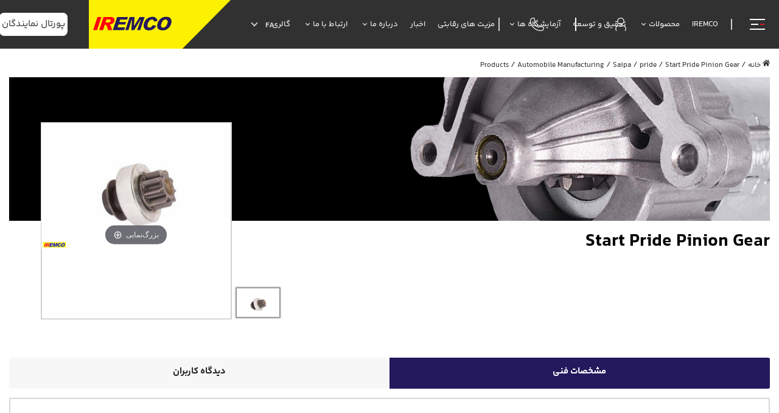

--- FILE ---
content_type: text/html; charset=utf-8
request_url: https://iremco.co.ir/fa/product/start-pride-pinion-gear
body_size: 65337
content:
<!DOCTYPE html>
<html  lang="fa-IR">
<head id="Head">     
          <!-- Google tag (gtag.js) -->
          <script async src="https://www.googletagmanager.com/gtag/js?id=6311765467"></script>
          <script>
            window.dataLayer = window.dataLayer || [];
            function gtag(){dataLayer.push(arguments);}
            gtag('js', new Date());

            gtag('config', '6311765467');
          </script>
        <meta content="text/html; charset=UTF-8" http-equiv="Content-Type" />
<!-- Google Tag Manager -->
<script>(function(w,d,s,l,i){w[l]=w[l]||[];w[l].push({'gtm.start':
new Date().getTime(),event:'gtm.js'});var f=d.getElementsByTagName(s)[0],
j=d.createElement(s),dl=l!='dataLayer'?'&l='+l:'';j.async=true;j.src=
'https://www.googletagmanager.com/gtm.js?id='+i+dl;f.parentNode.insertBefore(j,f);
})(window,document,'script','dataLayer','GTM-PSHT4SSD');</script>
<!-- End Google Tag Manager --><title>
	Start Pride Pinion Gear
</title><link href='https://iremco.co.ir/fa/product/start-pride-pinion-gear' rel='canonical' /><meta name="author" content="SuperUser Account, info@iremco.co.ir" /><link href='https://iremco.co.ir/fa/فروشنده/SuperUser Account' rel='author' /><meta property="og:site_name" content="گروه صنعتی اتحاد" /><meta property="og:title" content="{{Name}}" /><meta property="og:description" content="{{SearchDescription}}" /><meta property="og:url" content="https://iremco.co.ir/fa/product/start-pride-pinion-gear" /><meta property="og:type" content="product" /><meta property="product:productid" content="1496"><meta property="product:Categories" content="<span class='590'>590</span>,<span class='664'>664</span>"><meta property="product:Categories" content="<span class='590'>590</span>,<span class='664'>664</span>"><meta property="product:price:amount" content="0"><meta property="product:price:amount" content="0"><meta property="product:price:currency" content="IRR"><meta property="product:condition" content="{{Condition}}"><meta property="product:availability" content="instock"><meta property="og:image" content="https://iremco.co.ir/Portals/0/eCommerce/Image/ddbcd3bf-3e2b-445d-a97f-38ecd4529071/300_200/34ccc479-c601-4504-85e4-76695889f92a.jpg"><meta property="og:image" content="{{OrginalLogo}}"><meta name="twitter:card" content="product"><meta name="twitter:site" content="@گروه صنعتی اتحاد"><meta name="twitter:creator" content="@SuperUser Account" /><meta name="twitter:title" content="{{Name}}"><meta name="twitter:description" content="{{SearchDescription}}"><meta name="twitter:image" content="https://iremco.co.ir/Portals/0/eCommerce/Image/ddbcd3bf-3e2b-445d-a97f-38ecd4529071/300_200/34ccc479-c601-4504-85e4-76695889f92a.jpg"><meta name="twitter:label1" content="IRR"><meta name="twitter:data1" content="0"><script type='application/ld+json'>{ "@context": "https://www.schema.org", "@type": "Product", "name": "{{Name}}", "alternateName": null, "image": [ { "@type": "ImageObject", "contentUrl": "https://iremco.co.ir/Portals/0/eCommerce/Image/ddbcd3bf-3e2b-445d-a97f-38ecd4529071/1200_800/34ccc479-c601-4504-85e4-76695889f92a.jpg", "description": "", "name": "Start Pride Pinion Gear" } ], "video": [], "description": "{{SearchDescription}}", "sku": 1496, "url": "https://iremco.co.ir/fa/product/start-pride-pinion-gear", "mpn": 1496, "offers": { "@type": "AggregateOffer", "priceCurrency": "IRR", "lowPrice": 0, "highPrice": 0, "offerCount": 0, "offers": [ ] } }</script><meta id="MetaRobots" name="robots" content="INDEX, FOLLOW" /><link href="/Resources/Shared/stylesheets/dnndefault/7.0.0/default.rtl.css?cdv=543" type="text/css" rel="stylesheet"/><link href="/Portals/_default/Skins/iransite/resource/vendor/bootstrap/bootstrap.grid.css?cdv=543" type="text/css" rel="stylesheet"/><link href="/Portals/_default/Skins/iransite/resource/vendor/aos/aos.css?cdv=543" type="text/css" rel="stylesheet"/><link href="/Portals/_default/Skins/iransite/resource/vendor/swiper/swiper-bundle.min.css?cdv=543" type="text/css" rel="stylesheet"/><link href="/Portals/_default/Skins/iransite/resource/css/jquery.mmenu.rtl.css?cdv=543" type="text/css" rel="stylesheet"/><link href="/Portals/_default/Skins/iransite/resource/css/header.rtl.css?cdv=543" type="text/css" rel="stylesheet"/><link href="/Portals/_default/Skins/iransite/resource/css/theme.rtl.css?cdv=543" type="text/css" rel="stylesheet"/><link href="/Portals/_default/Skins/iransite/resource/header/megamenu/megamenu.rtl.css?cdv=543" type="text/css" rel="stylesheet"/><link href="/Portals/_default/Skins/iransite/Layouts/0/LayoutDB.Header.default.css?cdv=543" type="text/css" rel="stylesheet"/><link href="/Portals/_default/Skins/iransite/Layouts/0/LayoutDB.Content.default.css?cdv=543" type="text/css" rel="stylesheet"/><link href="/Portals/_default/Skins/iransite/Layouts/0/LayoutDB.Footer.default.css?cdv=543" type="text/css" rel="stylesheet"/><link href="/Portals/_default/Skins/iransite/resource/css/loaders.rtl.css?cdv=543" type="text/css" rel="stylesheet"/><link href="/DesktopModules/eCommerce/module.rtl.css?cdv=543" type="text/css" rel="stylesheet"/><link href="/Portals/_default/Skins/iransite/skin.rtl.css?cdv=543" type="text/css" rel="stylesheet"/><link href="/Portals/_default/Skins/iransite/global-0.css?cdv=543" type="text/css" rel="stylesheet"/><link href="/Portals/_default/Skins/iransite/page-36-جزئیات-محصول.css?cdv=543" type="text/css" rel="stylesheet"/><link href="/Portals/_default/Containers/Iransite/container.css?cdv=543" type="text/css" rel="stylesheet"/><link href="/DesktopModules/eCommerce/Template/Skin/Search/Iremco/css/style.css?cdv=543" type="text/css" rel="stylesheet"/><link href="/DesktopModules/eCommerce/js/Like/jquery.thumbs.css?cdv=543" type="text/css" rel="stylesheet"/><link href="/DesktopModules/eCommerce/js/notifications/css/lobibox.min.rtl.css?cdv=543" type="text/css" rel="stylesheet"/><link href="/DesktopModules/eCommerce/js/rating/jquery.rateyo.min.css?cdv=543" type="text/css" rel="stylesheet"/><link href="/DesktopModules/eCommerce/js/magictoolbox/magicslideshow/magicslideshow.css?cdv=543" type="text/css" rel="stylesheet"/><link href="/DesktopModules/eCommerce/js/magictoolbox/magiczoomplus/magiczoomplus.css?cdv=543" type="text/css" rel="stylesheet"/><link href="/DesktopModules/eCommerce/js/magictoolbox/magic360/magic360.css?cdv=543" type="text/css" rel="stylesheet"/><link href="/DesktopModules/eCommerce/js/magictoolbox/magicthumb/magicthumb.css?cdv=543" type="text/css" rel="stylesheet"/><link href="/DesktopModules/eCommerce/js/magictoolbox/magicscroll/magicscroll.css?cdv=543" type="text/css" rel="stylesheet"/><link href="/DesktopModules/eCommerce/Template/Detail/Emco/css/remodal.css?cdv=543" type="text/css" rel="stylesheet"/><link href="/DesktopModules/eCommerce/Template/Detail/Emco/css/remodal-default-theme.css?cdv=543" type="text/css" rel="stylesheet"/><link href="/DesktopModules/eCommerce/Template/Detail/Emco/css/style.rtl.css?cdv=543" type="text/css" rel="stylesheet"/><link href="/Portals/_default/Skins/iransite/resource/css/global-basic.rtl.css?cdv=543" type="text/css" rel="stylesheet"/><link href="/Portals/_default/Skins/iransite/resource/header/mobilemenu/mobilemenu.rtl.css?cdv=543" media="none" title="all" onload="this.media=this.title" type="text/css" rel="stylesheet"/><script src="/Resources/libraries/jQuery/03_05_01/jquery.js?cdv=543" type="text/javascript"></script><script src="/Resources/libraries/jQuery-Migrate/03_04_00/jquery-migrate.js?cdv=543" type="text/javascript"></script><script src="/DesktopModules/eCommerce/js/Controller/ServicesFramework.js?cdv=543" type="text/javascript"></script><script src="/DesktopModules/eCommerce/js/lazy/jquery.lazy.min.js?cdv=543" type="text/javascript"></script><link rel='SHORTCUT ICON' href='/Portals/0/Emco-Favicon.ico?ver=Q-rUO8h7wOOC1XgCGPRz_Q%3d%3d' type='image/x-icon' /><meta name="viewport" content="width=device-width,height=device-height, minimum-scale=1.0" /><meta http-equiv="X-UA-Compatible" content="IE=edge" /><meta name="format-detection" content="telephone=no" /></head>
<body id="Body" class="rtl ">

    <form method="post" action="/fa/product/start-pride-pinion-gear" id="Form" enctype="multipart/form-data">
<div class="aspNetHidden">
<input type="hidden" name="__EVENTTARGET" id="__EVENTTARGET" value="" />
<input type="hidden" name="__EVENTARGUMENT" id="__EVENTARGUMENT" value="" />
<input type="hidden" name="__VIEWSTATE" id="__VIEWSTATE" value="897M59qvllPMe/c9Wzj2Gvy8P8iTZc4e6/VNo5UGDd7u/hkm7tAZkF+lKBVsWVvnmhgf0vZT5xF9q/DNnPOggoACUIEniZYll7v63CZD6t/qtr4iJ5twAMHj3+PUI57ugrB5DaRKWcK/oy4jLqq3cmOPx/ZHHe558+NIB0wVzsgYbOSSXDT8gHImbJED0iX+e1rcnFv9NqjMXJRjSiTby5FZV0AWnSq8Tl0EcOfj3MhiZuQMkwld2P7f5S/M5/79onJDzVwfGdMa23WH6ntJSg+9IFX0+hXgBitWJhfiOfC7eMLP/en1a1VhSxLJYubZKzwAE2Jjty9YMYIDUIVFWC7zRLOJnsOsFkWz2lG8Ldu1ws23IaS4w9+rHM1TyEPX1MeEF/I7l3t8I0EpZWyT8J9B63Dj4rUbcJr34Q0m/w6Tj0meLjVIEh4Bt0WQzEAhIKPe/ZmSYcRCoMOlwZYA3JrxkDEnkJ0wb1C01AN1HZn0fbjom9Rj9ApeqZZzhyN3SPGKvXV3Nbw9fB1KizG9l1jya5EZLRASb1TEm/[base64]/XeuqsEF3ynqjMZp2FnEQv9euYEEVjQlOn/Y//xCO/TCHEL1j1F6Ibt3eMXdm23xb5QuAEFiQRkHOww8+7jGizROQ5amLU+1l55/dxE3wcnE035GNGolqHLMwG3FGNGYI0ulTmUU0j/WyDTYj6Twl0V29rFBsLYOoGCnD6/Bkfh0GBjiidgzdDra37e1+xm6b17JDEVd38AYT0hgK3X0uVxtXgUeOm4MvHj5OY6fzE8XTL0vxrL317x7kEBJo+GYC+rXlULPr5KuDK2jN4q1sbkoj278iiJS4BKe0YID1/kxD+OPjMh5jVr5Nwjf58ZUPjXbiuF8kn8OA3rDHDcRV2scxPuwJaMekVENg+ApaQchQSKu7tfuznZ0TxCGdOHgRyNGqpWrfSShLOj/KvcCeNa1jU0p7oJjfIxNfLmEl3ilMPN1p8TGflcRxS3gAKkz6zfWjFCZPFnQFsZhjB6wVSZ2VujQDHI5bVIEuxPcayV4dlTvYPNwfgc368MBEgIS9Joi8IIQZnu/WFuSpk2Fz3O/QqCnIffDSx/tclP/4jOyybnmpIDAUYf/MmvH8OXh6TxDAJAK1E8HkkM1m3JqUM8yTB3QWSOUv9I+a5gt6Yn+RK2MCp0eNRzLfSp1M1TzW1kSgZ/3Uxmvy/xrfyUyEj4pIk+Qj+z/wXyLFYPY3BAQWnCDps3u3oU5oHqtqdfeJJS/caDQQY8W/cQiXFL/5DD75HNSj8OyP7cYZvwTB5HxTtNrXoftfJ1nGH8EtDOjwVhvr8lpW9YzqCq1wYXliFJ0dTo/m5IkB21B/uJonMlUMfQAUtaF3f+phVnYH3IPdvS0kWuvh8YNU8iGYl2XGQo/oGTFbQcQqs8r4b7lyHRP6XkZdrx1Fg5kpbKUck4k/dmLMEHrRqSKMaREDP9x0DBQm1xiLIJBUNZPH1LJrGC/h7A3X2knvbYybZlwScrw00B46xwdX5YXVdXMIfKIUgw8oIDjGDpUD9Qmc0NQBZR3UPSdGe4+ymNYQ8XzDTzem+PIaHtPFAgKgAn3mINSPIercqOPyxnOsBOyap2VPYHQJ+T2UYb6G5NWphxrPcXtcb2/cClWtdljqrsFQt4fms0LkeBq2E/izagXdrCXGGPTEv8m0oTOJykDduWneZA+vph0mtBeyND+RDCRWoj/pRBT1l4ZgW8bpV57jMyll6tbPqPfEVGjeyxRm59jnA6gdez4qufK+GLQCicxkttwzwP9NrbyFTRV5bSlG9Im3cw10ECV3bMje7HNmM+1vjjrB65LiL88zIehJzHg2QNdZkawKCP9FoGACTEvnLE8ZZ2i0cZbw2376kXP4ynCQn8+HppTDybnoUIZBljP/x9VZ1GF4vQYadUKzB5nyVfx8YsKwmSFOFLP9HBX8mPmK8bnXAUsaboe6u890QB1xlTlwfZEpc9UwI5rlodm2MXhWct8qnRvpGVyHDzWuctW4YdVo1JcA/ZBGSAWX7d0lMFpwyZZDsaP3PiDA4Ozh5U+hqfRXLdkTaXTUKOZAgqm7HCtgLdxLR3L/OZtanZxte95W2TgOuD9bzz8ocElDO4c+f1n3OEXPJrTr7Ws1mBwhxeaHUs14EFyfaIDb1w0HUbfLQzUrKX3fxCs/nNlNpiQazL8QmYPZSI9rFknEbFuTZqNYZTvuEaxxKQUiy3Yhldd+bzQIUjwly5QXWGqwIEHCEqkcaRvGhXeXsdrto68H/d/yW7mJ6q2XYhayKhZdxEeEV1De/mo9Zoo827EaH0wgO/S20Her62BT1GvANaYETr9xCrA3IqerYSU3jaVSDs5OFObRRzGByPWq/X4ypJFt7yIbRh8JjKXELuP9hKk7QIEOpAHOE4hM2JWWFGnAmy4eXYhzIQTkWE9DlvfS6kKY1tOIeaJsyGsFySUp1PM5fzd1kbE0S3ZwcKmrQOPoXgcCrxUUymzcd/XOskO0yOQgF708hboqYx8SIpf7YsyVArK0WPZvlOMMqOsFFM3UbvyPsAgc2pannlpAHjEXC54kib3NrZxEqI3BFGPP6s7M0ev2TgfJOIHime0za1pe91xPFNxMPO/ag5dJwcNZPlypRAb5F4q6elSy3zssEKekRWwreOaQ1j3Uw2Vb4IuC/YhUVgHLOlt9mkrmpU6YcFkFMQ8PFj4N3e4sl8T29CN9YTbWyg73ZKAXkaFkh81c2NoW6xTx779mSLigVX7FaXcjSrZJFy2nXiBI1c0V4WKIfJU+w+k4TRihYqAOM32nKWheXgldeUa622tDawPmo0RqeWvgByB7/icNby/[base64]/[base64]/hLC1bMHxsS2fjQGHxUon6aK9Wwvj47mwIbvxCUnZqJmjRM3k0sRscrvQoTh/0ZxhE43bTALsxOgZHdQUTrN40nKFQP9MESSnl+/eWtG7e99NxWqkmFgHdm3sGGUmbI3MFmfRJHgNK+P79rPrBMT5KR78eiDCJDav0wNwszs3qi5vttZtKsp/5wvNlJ3FE3xxi3lC4vKPrqsXnQ8CbjKZSKr3c4T1fzhhQUptnoUXZnYd9YHWZdZm1Y7SeOBCm2CZSE3pWE5uPANcV/HhQbvDdFkyG4SyokvKw4Hjq5RK6kj8z5umGcAxlHGwofK/Uyto5Ii3rPTPQOMJa0JoVEKan7svErts4OGZII/DTw0dcGE+SLIdhSDPnaiMfF7fWFbFzTpm02kDDFrSeFro1F88ltevh/mgViAmxWMtOqWa1cTgVjVnOhybtTb0q0G2zRm4vIKdIMN68mz9ObwTe/+hJI4FvdRD9W8Cuof6cYd8bKjlBtftFDG+oBLMeHbHNgooHuPLmdDaLYlpcWbNgxiYy6BAdbl8Uk1Qp+/Wp67HSUhd1hXmK0lWAy0X31DbE91h+KBQi6PG1Tpa96hXy7X27DEEvq4a8QnhCtwPctrQWgh7i4VTjH2kPlOLPblIH6Xehrx+N0Uk1M363toBgZ91DbWlnxu9SsDa5/1leV0GTNlHhpFLKTxpnMCoKp7QkCGC2mimntzY+NGP86LnwJIdEFtdVQkiILtIRRr4xQ+2J7dvyiBPkQfpVo7VeyuSBOoTLy59faZlnDvALjwCw/KSqeNXUAwZ38C5pNR3OmrT0Wr6QR12Gtc03Swm2Lyn7AdHSkN2w83msyK43CiMqSfWwpV4z5VhGCbctJ9/kQj/2giPdyN5tjVek9LblcaolIJ+AB2y3G/EvBlJ+f8Gqs+2blivKk3imAj3WUoNoAlvL5Q0wQ/HQK9X+xhyBvEEKK1y5uoJ1t9re+Ko1lvYFrUKhTwyaF76XvB6Ml50NeZzvgIy9IG1lo8eXfmMqyQSoT2kNz6Tun1ApvCY7B2kJEMJ8/rokcxhyLcGoyN0e3njlLVa+OBFTPD4w4ywuwUct5qCDOVHKMgZzGk8GnvJmunX8J4vmWGPTlyjeQO/49r4vD1OGbS3fxF3UwSTXO0P+MD6nd11XM6gDyWtO8SLGQoLpyC91+ilI68sKJ+NlSchSRIk/uMfp3N+nJX6e8WgQlUAyBQ+Imixo9sSnKaBx13E/Oc/Etf0ZpPnwPWWOSON2DXBIhl/lRbBnQxLGAav1MnfWWtc3MDmwmqUsGW4xjoXRMnwucwfhMnug2dvyqssVFL43pHjuU9DhmPSAD7D9ZWu/5CcNZfUcWSd41fjHPIM8kqjT9NJuimfdmC9HRXj6yf4A9tynXZB6xnGQ+PppRaNDTSwsBDOtBhUejVWV+LrqsWEbJOepJr/p3celfcDb4OupC7IckStMh7Ug900VwcLkuFIY69MyIYycm4q9pmgw6jOYZWRinVUJJQv3f+Q6cAIMdEdGnbuwM4c5ckyRWW5NlYkt210AAWPycD7rrHZxPZR9fzs4/XicyPGwCPOTSwlAL/MwdpAG+3gIjXw23R27pOA9GHv/d44X6NNI8HwPf953mjLosdLVv76gniqoB3GlKW7DgVXpSP9YR58VwFO0j52ddnd8bfJnWiMveDaY6oorucia0rIzjOuwOFZW1iHh1QrfCrSU03CNaY2Ni6GQS8qbyTS5nRdvzev+l5mbQ1QyZNv4A8gcKM8o7NAenU4awV2EbqoGn4g7tmRL/[base64]/H5g+qkMFrxfR0XM7hAa7hZwSBxbE0oclPjLr4JjrB6qRtnJKVKF0EMn6I/mHVJ6EGwxYze7FNG5rYFunEX0W+PFAhVuMTsdBG9hiHuX8Xe5VzXDb2oUWyc99Opc8/[base64]/2Ixf3cYy20n+dEjQI4evNZuW31JdXL+kLd2Yw6/Ociy7I2YAGih3PnKRT8o+G9X7cl66WODAx0S2AyEDQGJQk2Dtk2RCKvpXs2f2qaigTzs3GZeo4S3R5txyDOtSfic8t9BHuHrYuyPzIvXXlBDTACHxFRjK0uVdFXYWUF/L5doRk4guH4Xp6LqJUlHoZLNC5PVbYPnnGdsQ+VshNq5ps2Ii0X/yCEKdv9QoMl3PpuJLgUWU2JQ83lp9hMDsf4lFVjvg2VAu2sI9SXcd7keNm60vy00MTwTe9KW6kSI1dVpulXCgieodgY6jWIiteAPaE3VPGvnTSJENp8JgGeuOO59wIabbT/1kmsrHrkwbP4dU8OilhTRCQakzNiKdhu4Pn2SUwPDtjX0lVDYTI6qugkbIkvPKgH4nLFrLVlfMigDF3MuQDQIoZPDo9+04V40/T9JSzmLpcPjgsCc0ucTGdR4zBO4Yky4AnkpKCdMQek29dA/C8kcKAMHx89gsENrZ3Tw3nzZb6KzX+A1swz3KxIorCE3bLCSrpTXrvemtUAUktixxBkauWeHCkqX55bCVX4TBwroziyhwk5bAfcFs+qVuowqb/103ihVvPc+UVyDqUJFyP5dPhW1KAWKqNiwVypV/N6F7boBHyrrFV0Ts1p8ylga8Wi0sZEhIEbTN2Rf9/IguyDyft4vZOINHHEZMwN2cnrBKI0oD6PTNTD61uFS3UhkAgP1j325n6xtddWXjU8WtAA1vMjBgRsoTTUb6RL772JHhjSxuDLmgFkPauZLv6rWyJxP6ZxseWN4qbfFlFxLqwpnIRUqN4o7ii5ibv3aCQFIcirbdJ2Xlz+NX9TAkW1vw7P92FJS1QNk/RVSGHpitoyBhBJM77v6hEVDIn/VLiOKsMvuONvEI/E6FnPwTHkK+JYNQIWZXFPfvTbq+VkMjwd0mq4qAiJfT2oIo/ZoUJGNiGAFFi/01VF+Y5GMBchtmlHHYPw1PfbJvZfFW+qk3HY/Z2DAQEuQSObD4BgtKUuL+SU/pj4s5o4JtN9ydTermCSNsXORxkTmBELAxQSgHELMY1PDEnQ7j3Ri3srEa/GItZVm7OPi8QoNMmgrUENIvRONdKdNqcU2NZ8p+A8uzoORY9HXSrE3ydsuiKM6Sjrf5nBKUP7GxDXJ/qaie9Vhk4FQaychpsaUVQLkkmKh8vHTr5C2jekXf01X87VzY/Lc54evH0GolbYWZb5dPOJXYjqdcmNli3yYcTeU8H2InOIqe3BIf1PD8V8OHjpypFp9Gs3OR1lDuKpBLIZMCbVIzacnrMSf/eZaANEwxBC3yfF+wqyKFGVxmNgfEThH31abfgUUsTg9lqNhiDMYayPBWOHXaSCn+gcYNBf7ssoSVsAvSnkd9GRqVtGYaX7bvBjpQyaFn+tV49u2z+RsR6BQvxUGo1zQ8X5bk/InImoMwwMqF03O+jT30LQ+O6XhE6IwjA7Uwawop/6YuCsU7RrYNC7tLkUMAn04F84Lczoy1Zp1tWcQIITet8JH7BiykElXTwTFLQ04WFjZahFpZ1BQKJmGc6h2/7hHO7hwxMEDwmPGGANQ+iFVQIxYSodosQLVlFqb3YkgEwBNPnRWq6UXOHUkfhw5ka3nhM918x056hJn8OiobkD/v91Fofe1uabSDUdL7m98/9aV3pxW2KKTog/X46FIIi9NUeZ05r8=" />
</div>

<script type="text/javascript">
//<![CDATA[
var theForm = document.forms['Form'];
if (!theForm) {
    theForm = document.Form;
}
function __doPostBack(eventTarget, eventArgument) {
    if (!theForm.onsubmit || (theForm.onsubmit() != false)) {
        theForm.__EVENTTARGET.value = eventTarget;
        theForm.__EVENTARGUMENT.value = eventArgument;
        theForm.submit();
    }
}
//]]>
</script>


<script src="/WebResource.axd?d=pynGkmcFUV16UxkKKVse_ChxWBJGFClprKWfmQ6Pg9LyvWBb1waO1is482o1&amp;t=638901662248157332" type="text/javascript"></script>

<script async='true'  src='https://iremco.co.ir/fa/mid/383/c/js/f/%2fDesktopModules%2feCommerce%2fjs%2fnotifications%2fjs%2fnotifications.caller/eCommerce.ashx?cdv=504911358000000000?cdv=639055025997127553'></script>
<script type="text/javascript">
//<![CDATA[
var __cultureInfo = {"name":"fa-IR","numberFormat":{"CurrencyDecimalDigits":0,"CurrencyDecimalSeparator":"/","IsReadOnly":false,"CurrencyGroupSizes":[3],"NumberGroupSizes":[3],"PercentGroupSizes":[3],"CurrencyGroupSeparator":",","CurrencySymbol":"","NaNSymbol":"ناعدد","CurrencyNegativePattern":6,"NumberNegativePattern":3,"PercentPositivePattern":0,"PercentNegativePattern":11,"NegativeInfinitySymbol":"-∞","NegativeSign":"-","NumberDecimalDigits":2,"NumberDecimalSeparator":".","NumberGroupSeparator":",","CurrencyPositivePattern":1,"PositiveInfinitySymbol":"∞","PositiveSign":"+","PercentDecimalDigits":2,"PercentDecimalSeparator":"/","PercentGroupSeparator":",","PercentSymbol":"%","PerMilleSymbol":"‰","NativeDigits":["۰","۱","۲","۳","۴","۵","۶","۷","۸","۹"],"DigitSubstitution":0},"dateTimeFormat":{"AMDesignator":"ق.ظ","Calendar":{"MinSupportedDateTime":"\/Date(-42531885000000)\/","MaxSupportedDateTime":"\/Date(253402288199999)\/","AlgorithmType":1,"Eras":[1],"TwoDigitYearMax":1429,"IsReadOnly":false},"DateSeparator":"/","FirstDayOfWeek":6,"CalendarWeekRule":0,"FullDateTimePattern":"dddd, dd MMMM,yyyy hh:mm:ss tt","LongDatePattern":"dddd, dd MMMM,yyyy","LongTimePattern":"hh:mm:ss tt","MonthDayPattern":"dd MMMM","PMDesignator":"ب.ظ","RFC1123Pattern":"ddd, dd MMM yyyy HH\u0027:\u0027mm\u0027:\u0027ss \u0027GMT\u0027","ShortDatePattern":"yyyy/MM/dd","ShortTimePattern":"hh:mm tt","SortableDateTimePattern":"yyyy\u0027-\u0027MM\u0027-\u0027dd\u0027T\u0027HH\u0027:\u0027mm\u0027:\u0027ss","TimeSeparator":":","UniversalSortableDateTimePattern":"yyyy\u0027-\u0027MM\u0027-\u0027dd HH\u0027:\u0027mm\u0027:\u0027ss\u0027Z\u0027","YearMonthPattern":"yyyy, MMMM","AbbreviatedDayNames":["ی","د","س","چ","پ","ج","ش"],"ShortestDayNames":["ی","د","س","چ","پ","ج","ش"],"DayNames":["یکشنبه","دوشنبه","ﺳﻪشنبه","چهارشنبه","پنجشنبه","جمعه","شنبه"],"AbbreviatedMonthNames":["فروردین","اردیبهشت","خرداد","تیر","مرداد","شهریور","مهر","آبان","آذر","دی","بهمن","اسفند",""],"MonthNames":["فروردین","اردیبهشت","خرداد","تیر","مرداد","شهریور","مهر","آبان","آذر","دی","بهمن","اسفند",""],"IsReadOnly":false,"NativeCalendarName":"تقویم هجری شمسی","AbbreviatedMonthGenitiveNames":["فروردین","اردیبهشت","خرداد","تیر","مرداد","شهریور","مهر","آبان","آذر","دی","بهمن","اسفند",""],"MonthGenitiveNames":["فروردین","اردیبهشت","خرداد","تیر","مرداد","شهریور","مهر","آبان","آذر","دی","بهمن","اسفند",""]},"eras":[1,"ه.ش",null,0]};//]]>
</script>

<script src="/ScriptResource.axd?d=NJmAwtEo3Irj-CF7_Pfay2GmKfAtCE7_1aZrMSOKgIE0NvgAw5whvUOlnlEb51paN1OE-XxyDKu41N6XJBEVRSDuC828iaO-SuuLqdxGX7RRWJoZ3akU3kZgvhPZIAF8PQJ8FA2&amp;t=5c0e0825" type="text/javascript"></script>
<script src="/ScriptResource.axd?d=dwY9oWetJoI12LBPyxXNqZt1ZGQsYSWId4HT25UwdF3ZBw1PlocoWZwjWLgtjIQuduRcQc7hoL14-5ROpf5DxtRgk1A4pE-oWmOFLVDn4NNnyvSDD_jvtHRal4362efteZPB7PJbZd6j3s0z0&amp;t=5c0e0825" type="text/javascript"></script>
<div class="aspNetHidden">

	<input type="hidden" name="__VIEWSTATEGENERATOR" id="__VIEWSTATEGENERATOR" value="CA0B0334" />
	<input type="hidden" name="__VIEWSTATEENCRYPTED" id="__VIEWSTATEENCRYPTED" value="" />
	<input type="hidden" name="__EVENTVALIDATION" id="__EVENTVALIDATION" value="jalRzEx9xnLCJhURvR3+JVYNx2htXaeb7xf/iavxGVN3xwt3Gh8V3DgpxWn/Owp72Aek6c4gxkwq0C3jfYMzVw8YP4EBm4IXkhL4vV/LitqcpAub" />
</div><script src="/Portals/_default/Skins/iransite/resource/vendor/swiper/swiper-bundle.min.js?cdv=543" type="text/javascript"></script><script src="/js/dnn.js?cdv=543" type="text/javascript"></script><script src="/js/dnncore.js?cdv=543" type="text/javascript"></script><script src="/js/dnn.servicesframework.js?cdv=543" type="text/javascript"></script>
<script type="text/javascript">
//<![CDATA[
Sys.WebForms.PageRequestManager._initialize('ScriptManager', 'Form', [], [], [], 90, '');
//]]>
</script>

        
        
        


 <script type="text/javascript">
var GetWebpConvertServiceUrl = '/DesktopModules/DNNGo_ThemePluginPro/Resource_Service.aspx?Token=ServiceWebpConvert&PortalId=0&TabId=36&ModuleId=';
</script>













<script>var userAgent = navigator.userAgent;if((userAgent.indexOf("compatible") > -1 && userAgent.indexOf("MSIE") > -1) || (userAgent.indexOf('Trident') > -1 && userAgent.indexOf("rv:11.0") > -1)){document.getElementsByTagName('html')[0].className += 'ie-browser'; };</script>

<!--Layout-->
<!--CDF(Css|/Portals/_default/Skins/iransite/Layouts/0/LayoutDB.Header.default.css?cdv=543|DnnPageHeaderProvider|10)-->

<!--CDF(Css|/Portals/_default/Skins/iransite/Layouts/0/LayoutDB.Content.default.css?cdv=543|DnnPageHeaderProvider|10)-->

<!--CDF(Css|/Portals/_default/Skins/iransite/Layouts/0/LayoutDB.Footer.default.css?cdv=543|DnnPageHeaderProvider|10)-->

<!--bootstrap-->
<!--CDF(Css|/Portals/_default/Skins/iransite/resource/vendor/bootstrap/bootstrap.grid.css?cdv=543|DnnPageHeaderProvider|9)-->
<!--aos-->
<!--CDF(Css|/Portals/_default/Skins/iransite/resource/vendor/aos/aos.css?cdv=543|DnnPageHeaderProvider|9)-->
<!--swiper-->
<!--CDF(Css|/Portals/_default/Skins/iransite/resource/vendor/swiper/swiper-bundle.min.css?cdv=543|DnnPageHeaderProvider|9)-->
<!--CDF(Javascript|/Portals/_default/Skins/iransite/resource/vendor/swiper/swiper-bundle.min.js?cdv=543|DnnBodyProvider|9)-->
<!--Theme-->
<!--CDF(Css|/Portals/_default/Skins/iransite/resource/css/jquery.mmenu.rtl.css?cdv=543|DnnPageHeaderProvider|9)-->

 
<!--CDF(Css|/Portals/_default/Skins/iransite/resource/css/header.rtl.css?cdv=543|DnnPageHeaderProvider|9)--> 

 
<!--CDF(Css|/Portals/_default/Skins/iransite/resource/css/theme.rtl.css?cdv=543|DnnPageHeaderProvider|9)-->
<!--CDF(Css|/Portals/_default/Skins/iransite/global-0.css?cdv=543|DnnPageHeaderProvider|18)-->    <!--CDF(Css|/Portals/_default/Skins/iransite/resource/css/loaders.rtl.css?cdv=543|DnnPageHeaderProvider|10)-->
    <div class="page-loaders" style="background-color:rgb(49 49 48);color:#ffffff;">
        <div id="loading-center">
            <div id="loading-center-absolute">
                <div class="logo"><a id="dnn_dnnLogoLoader_hypLogo" title="گروه صنعتی اتحاد" aria-label="گروه صنعتی اتحاد" href="https://iremco.co.ir/fa/"><img id="dnn_dnnLogoLoader_imgLogo" class="Loading-logo" src="/Portals/0/Group%2016106.svg?ver=PGDaotSeo0X2jVpxaepZ6w%3d%3d" alt="گروه صنعتی اتحاد" style="border-width:0px;" /></a></div>
            </div>
        </div>
    </div>









<div class="dng-main mm-page mm-slideout Wide"  id="mm-content-box">
  <div id="dng-wrapper"> 


        
          	 <div class="header-replace header-position"><header class="header_bg header-wrap header-default floating-nav floating-nav-scrollup"><div id="megamenuWidthBox" class="container"></div>  <div class="header-center-bg  header-bg-box" data-height="80"  id="headerrow-349356"><div class="container"><div class="header-center header-container-box"> <div class="header-area area-left header-vertical  MenuItems header-vertical"   id="column-645135"><div class="header-content-wrap"> <div class="dngTextBox">        <div class="MenuIcon d-flex flex-column justify-content-between">
            <span class="FirstLine bg-color2"></span>
            <span class="MiddleLine d-flex justify-content-between">
                <span class="bg-color4"></span>
                <span class="bg-color2"></span>
            </span>
            <span class="LastLine bg-color2"></span>
        </div></div><div class="ecommerceSearch"><div id='ecommerce-search-panednn_eCommerceSearch401351' class='ecommerce-search-pane vp-search-box' > <div class='d-flex FirstNav'> <div id='ecommerce-search-btndnn_eCommerceSearch401351' class='labelsearch'> <div class='d-flex flex-column justify-content-center align-items-center Item' > <span>Search</span> <svg> <use xlink:href='#SearchIcon'></use> </svg> </div> </div> </div> <div class='ecommerce-search-input vp-form'> <input id='ecommerce-txt-searchdnn_eCommerceSearch401351' name='ecommerce-txt-searchdnn_eCommerceSearch401351' type='text' autocomplete='off' placeholder='جستجوی نام یا کد کالا / دسته بندی / برند' /> </div> <div id='ecommerce-search-resultdnn_eCommerceSearch401351' class='ecommerce-search-result vp-search-box-result km-mt-page-over km-mt-page-search' > <div class='vp-content'></div> </div> <script id='ecommerce-top-search-templatednn_eCommerceSearch401351' type='text/x-handlebars-template' > {{#each data}} <span>{{Term}}</span> {{/each}} </script> <script id='ecommerce-search-loading-templatednn_eCommerceSearch401351' type='text/x-handlebars-template' > <div class='vp-content'> <div class='vp-search-container vp-search-loading'> <div class='vp-loading-icon'> <div class='lds-ripple'> <div></div> <div></div> </div> </div> <span class='vp-title'> درحال جستجو... </span> </div> </div> </script> <script id='ecommerce-search-default-templatednn_eCommerceSearch401351' type='text/x-handlebars-template' > <div class='vp-search-container vp-default'> <div class='vp-search-section vp-search-tops'> <div class='vp-title'>جستجو های برتر</div> <div class='vp-content' id='TopSearchdnn_eCommerceSearch401351'></div> </div> <div class='vp-search-section vp-search-history'> <div class='vp-title'> تاریخچه جستجو <span class='vp-search-history-clear'>حذف</span> </div> <div class='vp-content'></div> </div> </div> </script> <script id='ecommerce-search-result-templatednn_eCommerceSearch401351' type='text/x-handlebars-template' > <div class='vp-content'> <div class='vp-search-container vp-not-found' {{#Or this.data.Products this.data.Categories this.data.Factories this.data.Stores}} style='display:none' {{/Or}}> <svg xmlns:xlink='http://www.w3.org/1999/xlink' viewBox='0 0 24 24' fill='none' xmlns='http://www.w3.org/2000/svg'> <path d='M21.7099 20.2904L17.9999 16.6104C19.44 14.8148 20.1374 12.5357 19.9487 10.2417C19.76 7.94769 18.6996 5.81318 16.9854 4.27704C15.2713 2.7409 13.0337 1.9199 10.7328 1.98286C8.43194 2.04582 6.24263 2.98795 4.61505 4.61553C2.98747 6.24311 2.04534 8.43243 1.98237 10.7333C1.91941 13.0342 2.74041 15.2718 4.27655 16.9859C5.81269 18.7001 7.94721 19.7605 10.2412 19.9492C12.5352 20.1379 14.8143 19.4405 16.6099 18.0004L20.2899 21.6804C20.3829 21.7741 20.4935 21.8485 20.6153 21.8993C20.7372 21.9501 20.8679 21.9762 20.9999 21.9762C21.1319 21.9762 21.2626 21.9501 21.3845 21.8993C21.5063 21.8485 21.6169 21.7741 21.7099 21.6804C21.8901 21.4939 21.9909 21.2447 21.9909 20.9854C21.9909 20.7261 21.8901 20.4769 21.7099 20.2904ZM10.9999 18.0004C9.61544 18.0004 8.26206 17.5899 7.11091 16.8207C5.95977 16.0515 5.06256 14.9583 4.53275 13.6792C4.00293 12.4001 3.86431 10.9926 4.13441 9.63476C4.4045 8.27689 5.07119 7.02961 6.05016 6.05065C7.02912 5.07168 8.27641 4.40499 9.63427 4.1349C10.9921 3.8648 12.3996 4.00342 13.6787 4.53324C14.9578 5.06305 16.051 5.96026 16.8202 7.1114C17.5894 8.26255 17.9999 9.61592 17.9999 11.0004C17.9999 12.8569 17.2624 14.6374 15.9497 15.9501C14.6369 17.2629 12.8564 18.0004 10.9999 18.0004ZM14.9999 10.0004H6.9999C6.73469 10.0004 6.48033 10.1058 6.2928 10.2933C6.10526 10.4808 5.9999 10.7352 5.9999 11.0004C5.9999 11.2656 6.10526 11.52 6.2928 11.7075C6.48033 11.895 6.73469 12.0004 6.9999 12.0004H14.9999C15.2651 12.0004 15.5195 11.895 15.707 11.7075C15.8945 11.52 15.9999 11.2656 15.9999 11.0004C15.9999 10.7352 15.8945 10.4808 15.707 10.2933C15.5195 10.1058 15.2651 10.0004 14.9999 10.0004Z' fill='#4a5f73'></path> </svg> <span class='vp-title'> طبق جست و جوی شما نتيجه ای يافت نشد. </span> </div> <div class='vp-search-container vp-search-result'> <div class='vp-tab-header'> <ul class='vp-tab-controller after-clear' vp-id='search-result-tab'> {{#if this.data.Products}} <li class='vp-active' vp-id='products'> محصولات </li> {{/if}} {{#if this.data.Categories}} <li vp-id='categories'> دسته بندی ها </li> {{/if}} {{#if this.data.Factories}} <li vp-id='brands'> برندها </li> {{/if}} {{#if this.data.Stores}} <li vp-id='stores'> فروشگاه ها </li> {{/if}} </ul> </div> <div class='vp-tab-content' vp-parent-id='search-result-tab'> {{#if this.data.Products}} <div class='vp-item vp-products-grid after-clear' vp-id='products'> {{#each this.data.Products}} <div class='vp-product-item-theme vp-theme-search-box'> <div class='vp-product-img'> <a href='{{DetailUrl}}' title='{{Name}}' > <img alt='{{Name}}' src='{{Logo}}' /> </a> </div> <div class='vp-title'> <a href='{{DetailUrl}}' > {{Name}} </a> </div> {{#if MinUnitPrice}} <div class='vp-price-list' > <div class='vp-price'> <span class='vp-value'> {{formatCurrency MinUnitPrice}} </span> <span class='vp-unit'> ريال </span> </div> </div> {{/if}} </div> {{/each}} </div> {{/if}} {{#if this.data.Categories}} <div class='vp-item vp-list-grid' style='display:none' vp-id='categories' > <div class='ecommerce-search-result-cat'> <ul> {{#each this.data.Categories}} <li> <a href='{{DetailUrl}}'> <svg width='24' height='24' viewBox='0 0 24 24' fill='none' xmlns='http://www.w3.org/2000/svg'> <path d='M19.5312 4L14.4375 4.03125C14.1875 4.03125 14 4.21875 14 4.46875V5.5C14 5.75 14.1875 5.96875 14.4375 5.96875L16.75 5.875L16.8125 5.9375L8.09375 14.6562C8.03125 14.7188 7.96875 14.8125 7.96875 14.9062C7.96875 15.0312 8.03125 15.125 8.09375 15.1875L8.8125 15.9062C8.875 15.9688 8.96875 16.0312 9.09375 16.0312C9.1875 16.0312 9.28125 15.9688 9.34375 15.9062L18.0625 7.1875L18.125 7.25L18.0312 9.5625C18.0312 9.8125 18.25 10.0312 18.5 10.0312V10H19.5312C19.7812 10 19.9688 9.8125 19.9688 9.5625L20 4.46875C20 4.21875 19.7812 4 19.5312 4ZM17.5 13H17C16.7188 13 16.5 13.25 16.5 13.5V18.3125C16.5 18.4375 16.4062 18.5 16.3125 18.5H5.6875C5.5625 18.5 5.5 18.4375 5.5 18.3125V7.6875C5.5 7.59375 5.5625 7.5 5.6875 7.5H10.5C10.75 7.5 11 7.28125 11 7V6.5C11 6.25 10.75 6 10.5 6H5.5C4.65625 6 4 6.6875 4 7.5V18.5C4 19.3438 4.65625 20 5.5 20H16.5C17.3125 20 18 19.3438 18 18.5V13.5C18 13.25 17.75 13 17.5 13Z' fill='#323232'></path> </svg> {{Name}} </a> </li> {{/each}} </ul> </div> </div> {{/if}} {{#if this.data.Factories}} <div class='vp-item vp-brands-grid' style='display:none' vp-id='brands' > <ul> {{#each this.data.Factories}} <li> <a href='{{DetailUrl}}'> <svg width='24' height='24' viewBox='0 0 24 24' fill='none' xmlns='http://www.w3.org/2000/svg'> <path d='M19.5312 4L14.4375 4.03125C14.1875 4.03125 14 4.21875 14 4.46875V5.5C14 5.75 14.1875 5.96875 14.4375 5.96875L16.75 5.875L16.8125 5.9375L8.09375 14.6562C8.03125 14.7188 7.96875 14.8125 7.96875 14.9062C7.96875 15.0312 8.03125 15.125 8.09375 15.1875L8.8125 15.9062C8.875 15.9688 8.96875 16.0312 9.09375 16.0312C9.1875 16.0312 9.28125 15.9688 9.34375 15.9062L18.0625 7.1875L18.125 7.25L18.0312 9.5625C18.0312 9.8125 18.25 10.0312 18.5 10.0312V10H19.5312C19.7812 10 19.9688 9.8125 19.9688 9.5625L20 4.46875C20 4.21875 19.7812 4 19.5312 4ZM17.5 13H17C16.7188 13 16.5 13.25 16.5 13.5V18.3125C16.5 18.4375 16.4062 18.5 16.3125 18.5H5.6875C5.5625 18.5 5.5 18.4375 5.5 18.3125V7.6875C5.5 7.59375 5.5625 7.5 5.6875 7.5H10.5C10.75 7.5 11 7.28125 11 7V6.5C11 6.25 10.75 6 10.5 6H5.5C4.65625 6 4 6.6875 4 7.5V18.5C4 19.3438 4.65625 20 5.5 20H16.5C17.3125 20 18 19.3438 18 18.5V13.5C18 13.25 17.75 13 17.5 13Z' fill='#323232'></path> </svg> {{Name}} </a> </li> {{/each}} </ul> </div> {{/if}} {{#if this.data.Stores}} <div class='vp-item vp-store-grid' vp-id='stores'> <div class='row ecommerce-search-result-cat'> {{#each this.data.Stores}} <div class='col-md-12'> <a href='{{DetailUrl}}'> {{Name}} </a> </div> {{/each}} </div> </div> {{/if}} </div> </div> </div> </script> </div> 
<script type="text/javascript">
    $(window).load(function() {
        if(typeof SkinSearchIremcoInit == 'function') {
            SkinSearchIremcoInit({
                ControlPath: '/DesktopModules/eCommerce/',
                ModuleId: 2101,
                DetailTabId: 208,
                PageSize: 0,
                SortType: '',
                SortDirection: '',
                ClientId:'dnn_eCommerceSearch401351',
                Localization: {
                    All: 'همه',
                    Noresult: 'نتیجه ای پیدا نشد',
                    Name: '',
                    Description: '',
                    Factory: '',
                }
            });
        }
    });
</script>
</div><div class="Login">
<div class="userProperties">
    <ul>
        
        
                <li class="userLogin">
                    <a id="dnn_userLogin459222_loginLink" href="https://iremco.co.ir/fa/account?returnurl=%2ffa%2fproduct%2fstart-pride-pinion-gear">
                    <div class="d-flex flex-column justify-content-center align-items-center Item">
                        <span>ورود به سایت</span>
                        <svg>
                        <use xlink:href="#ClientArea"></use>
                        </svg>
                    </div>
                    </a>
        

    </ul>
</div>
        <div class="d-lg-flex d-none FirstNav">
            <a href="/fa/Contact-Us" title='تماس با ما'>
                <div class="d-flex flex-column justify-content-center align-items-center Item">
                    <span>تماس با ما</span>
                    <svg>
                        <use xlink:href="#ContactUs"></use>
                    </svg>
                </div>
            </a>
        </div></div><div class="nav-bar"><div id="dng-megamenu673076" data-split="false" class="dng-megamenu hoverstyle_5 flyout-shadow mega-shadow">
    <div class="dnngo_gomenu" id="dnngo_megamenu807fdb9272">
      
         <ul class="primary_structure">
 <li class=" ">
<a href="https://iremco.co.ir/fa/"   title="گروه صنعتی اتحاد - تولید کننده قطعات خودرو در ایران - IREMCO"  ><span>IREMCO</span></a>
</li>
 <li class="dir ">
<a href="javascript:;"   title="محصولات"  ><span>محصولات</span></a>
 <div class="dnngo_menuslide">
 <ul class="dnngo_slide_menu ">
 <li class=" ">
<a href="https://iremco.co.ir/fa/automotive-group"   title="گروه خودرویی"  ><span>گروه خودرویی</span></a>
</li>
 <li class=" ">
<a href="https://iremco.co.ir/fa/auto-parts-cats"   title="گروه قطعات"  ><span>گروه قطعات</span></a>
</li>
 <li class=" ">
<a href="/portals/0/pdf/IremcoCatalogue.pdf"   title="کاتالوگ محصولات"  ><span>کاتالوگ محصولات</span></a>
</li>
</ul>
</div>
</li>
 <li class=" ">
<a href="https://iremco.co.ir/fa/research-and-development"   title="تحقیق و توسعه در گروه صنعتی اتحاد"  ><span>تحقیق و توسعه</span></a>
</li>
 <li class="dir ">
<a href="javascript:;"   title="آزمایشگاه های گروه صنعتی اتحاد"  ><span>آزمایشگاه ها</span></a>
 <div class="dnngo_menuslide">
 <ul class="dnngo_slide_menu ">
 <li class=" ">
<a href="https://iremco.co.ir/fa/labs"   title="آزمایشگاه های گروه صنعتی اتحاد"  ><span>معرفي آزمايشگاه ها</span></a>
</li>
 <li class=" ">
<a href="https://iremco.co.ir/fa/آزمایشگاه-ها/پيگيري-آزمون-ها"   title="نتيجه بررسي آزمون آزمايشگاه"  ><span>پيگيري آزمون ها</span></a>
</li>
 <li class=" ">
<a href="https://iremco.co.ir/fa/labs/certificates"   title="مجوز ها"  ><span>مجوز ها</span></a>
</li>
 <li class=" ">
<a href="https://iremco.co.ir/fa/labs/statement-of-neutrality"   title="بيانيه بی طرفی"  ><span>بيانيه بی طرفی</span></a>
</li>
 <li class=" ">
<a href="https://iremco.co.ir/fa/آزمایشگاه-ها/سنجش-رضایت"   title="سنجش رضایت"  ><span>سنجش رضایت</span></a>
</li>
</ul>
</div>
</li>
 <li class=" ">
<a href="https://iremco.co.ir/fa/competitive-advantages"   title="معرفی مزایای مهم در گروه صنعتی اتحاد "  ><span>مزیت های رقابتی</span></a>
</li>
 <li class=" ">
<a href="https://iremco.co.ir/fa/news"   title="اخبار"  ><span>اخبار</span></a>
</li>
 <li class="dir ">
<a href="javascript:;"   title="درباره ما"  ><span>درباره ما</span></a>
 <div class="dnngo_menuslide">
 <ul class="dnngo_slide_menu ">
 <li class=" ">
<a href="https://iremco.co.ir/fa/about-us"   title="درباره گروه صنعتی اتحاد"  ><span>معرفی گروه</span></a>
</li>
 <li class=" ">
<a href="https://iremco.co.ir/fa/affiliated-companies"   title="شرکت های وابسته"  ><span>شرکت های وابسته</span></a>
</li>
 <li class=" ">
<a href="https://iremco.co.ir/fa/manifesto"   title="خط مشی كيفی"  ><span>خط مشی كيفی</span></a>
</li>
 <li class=" ">
<a href="https://iremco.co.ir/fa/honors"   title="افتخارات"  ><span>افتخارات</span></a>
</li>
 <li class=" ">
<a href="https://iremco.co.ir/fa/blog"   title="وبلاگ"  ><span>وبلاگ</span></a>
</li>
</ul>
</div>
</li>
 <li class="dir ">
<a href="javascript:;"   title="ارتباط با ما"  ><span>ارتباط با ما</span></a>
 <div class="dnngo_menuslide">
 <ul class="dnngo_slide_menu ">
 <li class=" ">
<a href="https://iremco.co.ir/fa/contact/customer-voice"   title="صدای مشتری"  ><span>صدای مشتری</span></a>
</li>
 <li class=" ">
<a href="https://iremco.co.ir/fa/contact/cooperation-of-contractors"   title="همکاری پیمانکاران"  ><span>همکاری پیمانکاران</span></a>
</li>
 <li class=" ">
<a href="https://iremco.co.ir/fa/contact/request-representation"   title="درخواست نمایندگی"  ><span>درخواست نمایندگی</span></a>
</li>
 <li class=" ">
<a href="https://iremco.co.ir/fa/contact-us"   title="تماس با ما"  ><span>تماس با ما</span></a>
</li>
 <li class=" ">
<a href="https://iremco.co.ir/fa/career-opportunities"   title="فرصت های شغلی"  ><span>فرصت های شغلی</span></a>
</li>
 <li class=" ">
<a href="https://employee.iremco.co.ir"   title="پورتال كاركنان"  ><span>پورتال كاركنان</span></a>
</li>
</ul>
</div>
</li>
 <li class=" ">
<a href="https://iremco.co.ir/fa/gallery"   title="گالری"  ><span>گالری</span></a>
</li>
</ul>

      
    </div> 
    
    
<script type="text/javascript">
    jQuery(document).ready(function ($) {
        $("#dnngo_megamenu807fdb9272").dnngomegamenu({
            slide_speed: 200,
            delay_disappear: 500,
            popUp: "vertical",//level
			delay_show:150,
			direction:"ltr",//rtl ltr
			megamenuwidth:"box",//full box
			WidthBoxClassName:"#megamenuWidthBox"
        });
    });


	jQuery(document).ready(function () {
		jQuery("#dnngo_megamenu807fdb9272").has("ul").find(".dir > a").attr("aria-haspopup", "true");
	}); 

</script></div></div>
	<!--CDF(Css|/Portals/_default/Skins/iransite/resource/header/megamenu/megamenu.rtl.css?cdv=543|DnnPageHeaderProvider|9)--><!--CDF(Javascript|/Portals/_default/Skins/iransite/resource/header/megamenu/megamenu.js?cdv=543|DnnFormBottomProvider|9)--></div></div> <div class="header-area area-center header-vertical text-right header-vertical text-right"   id="column-930454"><div class="header-content-wrap"> </div></div> <div class="header-area area-right header-horizontal  header-horizontal"   id="column-722316"><div class="header-content-wrap"> <div class="dngTextBox"><div class="languageBox language-left">
    <div class="language-object">
        <button type="button" class="language-current" aria-expanded="false" aria-controls="language-list-817109"
            id="language-button-817109" aria-label=" (ایران)" lang="fa">fa</button>
        <div class="language-list" id="language-list-817109" aria-labelledby="language-button-817109"
            style="display: none;">
            <a href="https://iremco.co.ir/fa" class="active" aria-label="فارسی (ایران)" lang="fa">fa</a>
            <a href="https://iremco.co.ir/ru" class="" aria-label="Русский (Россия)">ru</a>
            <a href="https://iremco.co.ir/en" class="" aria-label="English (United States)" lang="en">en</a></div>
    </div>
</div>
<script>
$(document).ready(function () {
    $('.language-current').text(window.location.pathname.split('/')[1])
});
</script></div><div class="dngTextBox"><div class="LogoBox">
<a href="/" title="IREMCO" class="d-flex">

<svg xmlns="http://www.w3.org/2000/svg" width="233.303" height="80" viewBox="0 0 233.303 80">
  <g id="Group_16106" data-name="Group 16106" transform="translate(-300)">
    <g id="Left" transform="translate(300 5.096)">
      <g id="Rectangle_9" data-name="Rectangle 9" fill="#fff" stroke="#707070" stroke-width="1" opacity="0">
        <rect width="143" height="22.31" stroke="none"></rect>
        <rect x="0.5" y="0.5" width="142" height="21.31" fill="none"></rect>
      </g>
      <path id="Path_3557" data-name="Path 3557" d="M0,0H233.3L154,80H0Z" transform="translate(0 -5.096)" fill="#FCF101"></path>
      <g id="Left-2" data-name="Left" transform="translate(0 22.523)">
        <g id="لوگو_اتحاد_تجارت" data-name="لوگو اتحاد تجارت" transform="translate(7)">
          <g id="_01019aff" data-name="#01019aff" transform="translate(32.37)">
            <path id="Path_11" data-name="Path 11" d="M1061.822,74.383a13.9,13.9,0,0,1,10.1-2.383,9.158,9.158,0,0,1,2.7.81,6.467,6.467,0,0,1,3.182,3.54,8,8,0,0,1,.472,2.619c-1.95.194-3.9.413-5.843.638a3,3,0,0,0-.61-2.222,3.2,3.2,0,0,0-2.353-1.031,5.443,5.443,0,0,0-3.194,1.019,9.064,9.064,0,0,0-2.971,3.539,13.01,13.01,0,0,0-1.487,5.172,3.744,3.744,0,0,0,.985,2.781,3.208,3.208,0,0,0,2.353.814,4.47,4.47,0,0,0,2.966-.984,9.712,9.712,0,0,0,2.311-3.018c1.937.3,3.874.594,5.807.911a12.462,12.462,0,0,1-2.631,3.794,11.8,11.8,0,0,1-4.6,3.024,15.007,15.007,0,0,1-6.621.654,7.874,7.874,0,0,1-4.962-2.273,7.754,7.754,0,0,1-1.82-5.957,15.791,15.791,0,0,1,2.01-6.555A14.192,14.192,0,0,1,1061.822,74.383Z" transform="translate(-1004.887 -71.862)" fill="#25195c"></path>
            <path id="Path_12" data-name="Path 12" d="M1332.7,72a16.373,16.373,0,0,1,5.23.187A7.24,7.24,0,0,1,1341,73.618a7.394,7.394,0,0,1,2.379,4.564,12.519,12.519,0,0,1-.7,5.764,14.224,14.224,0,0,1-2.1,4.134,14.013,14.013,0,0,1-3.506,3.511,14.482,14.482,0,0,1-4.249,2.091,16.316,16.316,0,0,1-5.491.445,9.433,9.433,0,0,1-4.851-1.657,6.276,6.276,0,0,1-2.413-3.838,12.548,12.548,0,0,1,.453-5.909,16.212,16.212,0,0,1,2.4-4.839,12.828,12.828,0,0,1,1.553-1.836,14.126,14.126,0,0,1,4.258-3.006A12.278,12.278,0,0,1,1332.7,72m-.065,4.424a5.965,5.965,0,0,0-3.555,2.21,14.068,14.068,0,0,0-2.518,5.063,7.722,7.722,0,0,0-.353,3.14,3.276,3.276,0,0,0,3.582,2.854,4.945,4.945,0,0,0,2.448-.572,8.291,8.291,0,0,0,3.024-3.072,16.5,16.5,0,0,0,1.343-3.037,9.187,9.187,0,0,0,.588-2.322,4.991,4.991,0,0,0-.2-2.112,3.2,3.2,0,0,0-1.771-1.9A4.9,4.9,0,0,0,1332.631,76.429Z" transform="translate(-1246.848 -71.88)" fill="#25195c"></path>
            <path id="Path_13" data-name="Path 13" d="M463.489,76.492c5.9-.019,11.809-.008,17.714-.005-.465,1.395-.934,2.788-1.393,4.183q-5.691,0-11.381,0c-.443,1.355-.876,2.712-1.337,4.06h10.935c-.412,1.317-.922,2.6-1.314,3.923-3.646.019-7.294.009-10.94.005-.31.834-.572,1.685-.859,2.527-.251.784-.55,1.552-.79,2.34q6.168,0,12.335,0c-.532,1.483-1,2.985-1.514,4.476-6.214.019-12.43.005-18.644.007,2.294-6.807,4.532-13.633,6.837-20.436C463.255,77.21,463.38,76.854,463.489,76.492Z" transform="translate(-456.3 -76.091)" fill="#25195c"></path>
            <path id="Path_14" data-name="Path 14" d="M705.729,80.23c.443-1.253.841-2.52,1.271-3.777q3.982,0,7.963,0c-.169,2.354-.276,4.712-.426,7.067-.123,2.311-.282,4.621-.387,6.933a2.027,2.027,0,0,0,.522-.033c.341-.487.63-1.009.956-1.506.781-1.344,1.64-2.64,2.455-3.963,1.768-2.835,3.553-5.66,5.316-8.5,2.722,0,5.445.005,8.167,0-1.584,4.7-3.179,9.388-4.737,14.092-.834,2.479-1.681,4.953-2.5,7.436h-5.152c.976-2.717,1.972-5.427,2.955-8.142,1.035-2.916,2.1-5.821,3.164-8.73-.25.041-.621-.123-.763.161-1.286,2.122-2.586,4.235-3.874,6.356-2.069,3.469-4.2,6.9-6.3,10.355H709.7c.194-2.921.354-5.845.546-8.766.145-2.7.336-5.405.482-8.109-.192,0-.384,0-.575.013q-2.588,8.434-5.2,16.862H699.8C701.8,92.069,703.746,86.144,705.729,80.23Z" transform="translate(-679.206 -76.062)" fill="#25195c"></path>
          </g>
          <g id="_fe0309ff" data-name="#fe0309ff" transform="translate(0 0.388)">
            <path id="Path_15" data-name="Path 15" d="M77.871,85.148c.955-2.89,1.933-5.772,2.9-8.658,2.137.005,4.274-.005,6.411.005-1.031,3.108-2.095,6.2-3.12,9.313-.711,2.042-1.356,4.108-2.053,6.156-.694,2.01-1.353,4.032-2.029,6.049q-3.216.005-6.432,0c.756-2.146,1.439-4.317,2.179-6.469C76.475,89.424,77.114,87.265,77.871,85.148Z" transform="translate(-73.55 -76.487)" fill="#fe0309"></path>
            <path id="Path_16" data-name="Path 16" d="M198.54,76.45c4.39.01,8.781,0,13.172.006a5.527,5.527,0,0,1,3.408,1.192,4.729,4.729,0,0,1,1.361,2.912,7.335,7.335,0,0,1-4.165,7.18,14.512,14.512,0,0,1-2.223.794c-.525.129-1.065.188-1.6.291a7.141,7.141,0,0,1,2,2.772,42.681,42.681,0,0,1,2.2,6.38q-3.367,0-6.733,0c-.3-1.071-.6-2.142-.925-3.2a36.4,36.4,0,0,0-1.491-4.287,2.277,2.277,0,0,0-.891-1.119,3.526,3.526,0,0,0-1.969-.353c-.993,2.985-1.968,5.977-2.966,8.961-2.121,0-4.242,0-6.362,0,.994-2.953,1.971-5.913,2.96-8.868q.935-2.895,1.924-5.771,1.147-3.446,2.3-6.891m5.03,3.894q-.831,2.54-1.676,5.076c1.348.009,2.7,0,4.042-.061a7.221,7.221,0,0,0,2.61-.471,3.337,3.337,0,0,0,1.693-1.838,2.055,2.055,0,0,0-.171-1.94,2.25,2.25,0,0,0-1.642-.7C206.812,80.286,205.189,80.368,203.571,80.344Z" transform="translate(-181.396 -76.45)" fill="#fe0309"></path>
          </g>
        </g>
      </g>
    </g>
  </g>
</svg>

</a>
</div></div><div class="dngTextBox"><div type="button" class="portal-btn-header"  
             > <a href="https://sales.iremco.co.ir/Account/Login?ReturnUrl=%2F" class="portal-btn-header-text">پورتال نمایندگان</a></div></div></div></div> </div></div></div>  </header></div><div class="mobile-header-replace"><header class="mobile-header floating-nav">  <div class="header-mobile-bg mobile-header-shadow" id="mobileheader-639685"><div class="header-mobile"> <div class="header-area area-left header-horizontal text-left header-horizontal text-left"   id="column-615625"><div class="header-content-wrap"> <div class="Login">
<div class="userProperties">
    <ul>
        
        
                <li class="userLogin">
                    <a id="dnn_userLogin563030_loginLink" href="https://iremco.co.ir/fa/account?returnurl=%2ffa%2fproduct%2fstart-pride-pinion-gear">
                    <div class="d-flex flex-column justify-content-center align-items-center Item">
                        <span>ورود به سایت</span>
                        <svg>
                        <use xlink:href="#ClientArea"></use>
                        </svg>
                    </div>
                    </a>
        

    </ul>
</div>
        <div class="d-lg-flex d-none FirstNav">
            <a href="/fa/Contact-Us" title='تماس با ما'>
                <div class="d-flex flex-column justify-content-center align-items-center Item">
                    <span>تماس با ما</span>
                    <svg>
                        <use xlink:href="#ContactUs"></use>
                    </svg>
                </div>
            </a>
        </div></div><div class="dngTextBox"><div class="languageBox language-left">
    <div class="language-object">
        <button type="button" class="language-current" aria-expanded="false" aria-controls="language-list-817109"
            id="language-button-817109" aria-label=" (ایران)" lang="fa">fa</button>
        <div class="language-list" id="language-list-817109" aria-labelledby="language-button-817109"
            style="display: none;">
            <a href="https://iremco.co.ir/fa" class="active" aria-label="فارسی (ایران)" lang="fa">fa</a>
            <a href="https://iremco.co.ir/ru" class="" aria-label="Русский (Россия)">ru</a>
            <a href="https://iremco.co.ir/en" class="" aria-label="English (United States)" lang="en">en</a></div>
    </div>
</div>
<script>
$(document).ready(function () {
    $('.language-current').text(window.location.pathname.split('/')[1])
});
</script></div></div></div> <div class="header-area area-center header-horizontal  header-horizontal"   id="column-946586"><div class="header-content-wrap"> <div class="logo" id="logo161097"><a id="dnn_dnnLOGO161097_hypLogo" title="گروه صنعتی اتحاد" aria-label="گروه صنعتی اتحاد" href="https://iremco.co.ir/fa/"><img id="dnn_dnnLOGO161097_imgLogo" class="header-logo" src="/Portals/0/Group%2016106.svg?ver=PGDaotSeo0X2jVpxaepZ6w%3d%3d" alt="گروه صنعتی اتحاد" style="border-width:0px;" /></a><a id="dnn_floatingLOGO161097_hypLogo" title="گروه صنعتی اتحاد" aria-label="گروه صنعتی اتحاد" href="https://iremco.co.ir/fa/"><img id="dnn_floatingLOGO161097_imgLogo" class="floating-header-logo" src="/Portals/0/Group%2016106.svg?ver=PGDaotSeo0X2jVpxaepZ6w%3d%3d" alt="گروه صنعتی اتحاد" style="border-width:0px;" /></a></div></div></div> <div class="header-area area-right header-horizontal text-right header-horizontal text-right"   id="column-62191"><div class="header-content-wrap"> <div class="mobile-menu-icon"><span class="dg-menu-anime"><i></i></span></div>
	<div class="mobilemenu-main" id="mobilemenu11098" data-title="Menu"><span class="mobileclose"></span>
	<div class="m-menu">
	
<div id="gomenu6eb762e236" class="gomenu ">
    <ul  class=""><li class="   first-item Item-1"><a href="https://iremco.co.ir/fa/"   title="گروه صنعتی اتحاد - تولید کننده قطعات خودرو در ایران - IREMCO"  ><span>IREMCO</span></a></li><li class="dir   Item-2"><a href="javascript:;"   title="محصولات"  ><span>محصولات</span></a><ul><li class="   first-item SunItem-1"><a href="https://iremco.co.ir/fa/automotive-group"   title="گروه خودرویی"  ><span>گروه خودرویی</span></a></li><li class="   SunItem-2"><a href="https://iremco.co.ir/fa/auto-parts-cats"   title="گروه قطعات"  ><span>گروه قطعات</span></a></li><li class="   last-item SunItem-3"><a href="/portals/0/pdf/IremcoCatalogue.pdf"   title="کاتالوگ محصولات"  ><span>کاتالوگ محصولات</span></a></li></ul></li><li class="   Item-3"><a href="https://iremco.co.ir/fa/research-and-development"   title="تحقیق و توسعه در گروه صنعتی اتحاد"  ><span>تحقیق و توسعه</span></a></li><li class="dir   Item-4"><a href="javascript:;"   title="آزمایشگاه های گروه صنعتی اتحاد"  ><span>آزمایشگاه ها</span></a><ul><li class="   first-item SunItem-1"><a href="https://iremco.co.ir/fa/labs"   title="آزمایشگاه های گروه صنعتی اتحاد"  ><span>معرفي آزمايشگاه ها</span></a></li><li class="   SunItem-2"><a href="https://iremco.co.ir/fa/آزمایشگاه-ها/پيگيري-آزمون-ها"   title="نتيجه بررسي آزمون آزمايشگاه"  ><span>پيگيري آزمون ها</span></a></li><li class="   SunItem-3"><a href="https://iremco.co.ir/fa/labs/certificates"   title="مجوز ها"  ><span>مجوز ها</span></a></li><li class="   SunItem-4"><a href="https://iremco.co.ir/fa/labs/statement-of-neutrality"   title="بيانيه بی طرفی"  ><span>بيانيه بی طرفی</span></a></li><li class="   last-item SunItem-5"><a href="https://iremco.co.ir/fa/آزمایشگاه-ها/سنجش-رضایت"   title="سنجش رضایت"  ><span>سنجش رضایت</span></a></li></ul></li><li class="   Item-5"><a href="https://iremco.co.ir/fa/competitive-advantages"   title="معرفی مزایای مهم در گروه صنعتی اتحاد "  ><span>مزیت های رقابتی</span></a></li><li class="   Item-6"><a href="https://iremco.co.ir/fa/news"   title="اخبار"  ><span>اخبار</span></a></li><li class="dir   Item-7"><a href="javascript:;"   title="درباره ما"  ><span>درباره ما</span></a><ul><li class="   first-item SunItem-1"><a href="https://iremco.co.ir/fa/about-us"   title="درباره گروه صنعتی اتحاد"  ><span>معرفی گروه</span></a></li><li class="   SunItem-2"><a href="https://iremco.co.ir/fa/affiliated-companies"   title="شرکت های وابسته"  ><span>شرکت های وابسته</span></a></li><li class="   SunItem-3"><a href="https://iremco.co.ir/fa/manifesto"   title="خط مشی كيفی"  ><span>خط مشی كيفی</span></a></li><li class="   SunItem-4"><a href="https://iremco.co.ir/fa/honors"   title="افتخارات"  ><span>افتخارات</span></a></li><li class="   last-item SunItem-5"><a href="https://iremco.co.ir/fa/blog"   title="وبلاگ"  ><span>وبلاگ</span></a></li></ul></li><li class="dir   Item-8"><a href="javascript:;"   title="ارتباط با ما"  ><span>ارتباط با ما</span></a><ul><li class="   first-item SunItem-1"><a href="https://iremco.co.ir/fa/contact/customer-voice"   title="صدای مشتری"  ><span>صدای مشتری</span></a></li><li class="   SunItem-2"><a href="https://iremco.co.ir/fa/contact/cooperation-of-contractors"   title="همکاری پیمانکاران"  ><span>همکاری پیمانکاران</span></a></li><li class="   SunItem-3"><a href="https://iremco.co.ir/fa/contact/request-representation"   title="درخواست نمایندگی"  ><span>درخواست نمایندگی</span></a></li><li class="   SunItem-4"><a href="https://iremco.co.ir/fa/contact-us"   title="تماس با ما"  ><span>تماس با ما</span></a></li><li class="   SunItem-5"><a href="https://iremco.co.ir/fa/career-opportunities"   title="فرصت های شغلی"  ><span>فرصت های شغلی</span></a></li><li class="   last-item SunItem-6"><a href="https://employee.iremco.co.ir"   title="پورتال كاركنان"  ><span>پورتال كاركنان</span></a></li></ul></li><li class="   last-item Item-9"><a href="https://iremco.co.ir/fa/gallery"   title="گالری"  ><span>گالری</span></a></li></ul>
</div>
 
 
	</div>
	</div>
	<!--CDF(Css|/Portals/_default/Skins/iransite/resource/header/mobilemenu/mobilemenu.rtl.css?cdv=543|DnnPageHeaderProvider|317)-->
	<!--CDF(Javascript|/Portals/_default/Skins/iransite/resource/header/mobilemenu/mobilemenu.js?cdv=543|DnnFormBottomProvider|17)-->	
	</div></div> </div></div>  </header></div><div id="dnn_PageTitleFullPane" class="PageTitleFullPane DNNEmptyPane"></div>
        


    <div id="dnn_BannerPane" class="BannerPane DNNEmptyPane"></div>
 
    <section id="dnn_content">   

 
    

 
      <div class="container">
        <div class="row">
          <div class="col-sm-12">
            <div id="dnn_ContentPane" class="ContentPane"><div class="DnnModule DnnModule-eCommerceProductDetailView DnnModule-383">
<div class="DNNContainer_noTitle">
	<div id="dnn_ctr383_ContentPane" class="DNNAlignleft"><!-- Start_Module_383 --><div id="dnn_ctr383_ModuleContent" class="DNNModuleContent ModeCommerceProductDetailViewC">
	
<div id="ecommercedetail383">
     <div id='eces' class='emco-ssr aos-init' data-aos='fade-up' data-aos-easing='ease-in-out' data-aos-duration='450' data-aos-offset='300' data-aos-delay='20' data-aos-mirror='false' data-aos-once='false'> <div id='productdetail'> <div class='page-breadcrumbs'> <div class='breadcrumbs breadcrumbs_sytle1 py-2'> <div class='breadcrumbs-box'> <a href='http://iremco.co.ir'> <svg xmlns='http://www.w3.org/2000/svg' viewBox='0 0 576 512' width='1em' height='1em' > <path d='M280.37 148.26L96 300.11V464a16 16 0 0 0 16 16l112.06-.29a16 16 0 0 0 15.92-16V368a16 16 0 0 1 16-16h64a16 16 0 0 1 16 16v95.64a16 16 0 0 0 16 16.05L464 480a16 16 0 0 0 16-16V300L295.67 148.26a12.19 12.19 0 0 0-15.3 0zM571.6 251.47L488 182.56V44.05a12 12 0 0 0-12-12h-56a12 12 0 0 0-12 12v72.61L318.47 43a48 48 0 0 0-61 0L4.34 251.47a12 12 0 0 0-1.6 16.9l25.5 31A12 12 0 0 0 45.15 301l235.22-193.74a12.19 12.19 0 0 1 15.3 0L530.9 301a12 12 0 0 0 16.9-1.6l25.5-31a12 12 0 0 0-1.7-16.93z' fill='currentColor' ></path> </svg> خانه </a> <span class='separator'>/</span> <span id='lblBreadCrumb' itemprop='breadcrumb' itemscope='' itemtype='https://schema.org/breadcrumb'> <span itemscope='' itemtype='http://schema.org/BreadcrumbList'> <span itemprop='itemListElement' itemscope='' itemtype='http://schema.org/ListItem' class='breaditem'> <a href='https://iremco.co.ir/en/products' class='pagetitle' itemprop='item'> <span itemprop='name'>Products</span> </a> <meta itemprop='position' content='1' /> </span> <span itemprop='itemListElement' itemscope='' itemtype='http://schema.org/ListItem' class='breaditem'> <a href='https://iremco.co.ir/en/parts-category-products/automobile-manufactur' class='pagetitle' itemprop='item'> <span itemprop='name'>Automobile Manufacturing</span> </a> <meta itemprop='position' content='1' /> </span> <span itemprop='itemListElement' itemscope='' itemtype='http://schema.org/ListItem' class='breaditem'> <a href='https://iremco.co.ir/en/parts-category-products/automobile-manufactur/saipa' class='pagetitle' itemprop='item'> <span itemprop='name'>Saipa</span> </a> <meta itemprop='position' content='1' /> </span> <span itemprop='itemListElement' itemscope='' itemtype='http://schema.org/ListItem' class='breaditem'> <a href='https://iremco.co.ir/en/parts-category-products/automobile-manufactur/saipa/automobile-saipa-pride' class='pagetitle' itemprop='item'> <span itemprop='name'>pride</span> </a> <meta itemprop='position' content='1' /> </span> <span itemprop='itemListElement' itemscope='' itemtype='http://schema.org/ListItem' class='breaditem'> <a href='Start-Pride-Pinion-Gear' class='pagetitle' itemprop='item'> <span itemprop='name'>Start Pride Pinion Gear</span> </a> <meta itemprop='position' content='2'> </span> </span> </span> </div> </div> </div> <div class='detail-top-section' > <div class='categoryBackSlider d-none d-lg-block' id='categoryBackSlider'> <img loading='lazy' src='/Portals/0/eCommerce/Technical/0111ebd5-cb7b-413e-940e-024e9fec2ee2.jpg' alt='Start Pride Pinion Gear' width='100%' height='100%' loading='lazy' class='img-fluid'/> </div> <div class='row' > <div class='col-xl-7 col-12' > <h1> Start Pride Pinion Gear</h1> </div> <div class='col-xl-5 col-12'> <div id='product-gallery-all' class='product-gallery text-center'> <div class='MagicSlideshow' id='MagicSlideshow-all' data-mobile-options='selectors: bottom; height:auto;width:auto; textTouchZoomHint: بزرگ‌نمایی; textClickZoomHint: بزرگ‌نمایی; textExpandHint: بزرگ‌نمایی' data-options='selectors: right;selectors-style: thumbnails;height:325px;preload: false;autoplay: false;width:400px;'> <a rel='nofollow' data-thumb-image='/Portals/0/eCommerce/Image/ddbcd3bf-3e2b-445d-a97f-38ecd4529071/300_200/34ccc479-c601-4504-85e4-76695889f92a.jpg' href='/Portals/0/eCommerce/Image/ddbcd3bf-3e2b-445d-a97f-38ecd4529071/1200_800/34ccc479-c601-4504-85e4-76695889f92a.jpg' class='MagicZoom' data-mobile-options='textTouchZoomHint: بزرگ‌نمایی; textClickZoomHint: بزرگ‌نمایی; textExpandHint: بزرگ‌نمایی' data-options='zoomPosition: inner; variableZoom: true; textHoverZoomHint:بزرگ‌نمایی; textExpandHint:کلیک کنید'> <img class='img-fluid' src='/Portals/0/eCommerce/Image/ddbcd3bf-3e2b-445d-a97f-38ecd4529071/1200_800/34ccc479-c601-4504-85e4-76695889f92a.jpg' alt='Start Pride Pinion Gear' /> </a> </div> </div> <div id='product-gallery-0' class='product-gallery text-center d-none'> <div class='MagicSlideshow' id='MagicSlideshow-0' data-options='preload: false;autoplay: false; selectors: bottom; selectors-style: thumbnails;height:100%'> <a rel='nofollow' data-thumb-image='/Portals/0/eCommerce/Image/ddbcd3bf-3e2b-445d-a97f-38ecd4529071/300_200/34ccc479-c601-4504-85e4-76695889f92a.jpg' href='/Portals/0/eCommerce/Image/ddbcd3bf-3e2b-445d-a97f-38ecd4529071/1200_800/34ccc479-c601-4504-85e4-76695889f92a.jpg' class='MagicZoom' data-options='variableZoom: true; textHoverZoomHint:بزرگ‌نمایی; textExpandHint:کلیک کنید'> <img src='/Portals/0/eCommerce/Image/ddbcd3bf-3e2b-445d-a97f-38ecd4529071/1200_800/34ccc479-c601-4504-85e4-76695889f92a.jpg' title='Start Pride Pinion Gear' alt='Start Pride Pinion Gear' /> </a> </div> <button type='button' class='btn btn-link fullgallery'>نمایش تصاویر تمام مدل ها</button> </div> </div> </div> </div> <div class='row'> <div class='col-sm-12 position-relative'> </div> <div class='col-12 col-md-12'> <div class='tab_wrap HorizontalTabs'> <div class='tab'> <label class='tablinks' data-name='2'><strong>مشخصات فنی</strong></label> <label class='tablinks' data-name='6'><strong>دیدگاه کاربران</strong></label> </div> <div class='tab-contents'> <div class='tab-content' data-name='2'> <div class='technicals'> <article> <section> <ul class='technical-list d-flex flex-column'> </ul> </section> </article> </div> </div> <div class='tab-content' data-name='5'> <div class='col-12 faqlist' id='FAQtech'> </div> </div> <div class='tab-content commentadd' data-name='6'> <div id='addcommentaccess' class='d-none alert alert-danger'> تنها اعضای سایت قادر به افزودن نظر می باشند. لطفا <a href='https://iremco.co.ir/fa/account?returnurl=%2ffa%2fproduct%2fstart-pride-pinion-gear'>وارد سایت</a> شوید </div> <div id='addcomment' data-id='1496' data-type='1'></div> <div id='showcomment' data-id='1496' data-type='1'></div> </div> </div> </div> </div> <div class='col-12 col-md-4 d-none flex-column side-content'> <div class='bg-color6 p-4'> <div class='clr clear' style='height:15px'>&ensp;</div> <div class='unavailable-title'> <strong>ناموجود</strong> </div> <div class='unavailable-message'> <p>متاسفانه این کالا در حال حاضر موجود نیست. می‌توانید از طریق لیست محصولات، از محصولات مشابه این کالا دیدن نمایید</p> </div> <div> <a rel='nofollow' href='#NotifyMe' data-bs-toggle='collapse' class='btn-notifyme'>موجود شد اطلاع بده</a> <div class='collapse' id='NotifyMe'> <div class='well well-sm notify-options notification-form'> <div class='mb-2'> <div class='input-group'> <span class='input-group-text'><input type='checkbox' data-active='NotificationEmail' checked /></span> <input value='' id='NotificationEmail' name='NotificationEmail' placeholder='رایانامه خود را وارد نمایید' class='form-control form-control-sm' /> </div> </div> <div class='mb-2'> <div class='input-group'> <span class='input-group-text'><input type='checkbox' data-active='NotificationCellPhone' /></span> <input value='' id='NotificationCellPhone' name='NotificationCellPhone' placeholder='شماره همراه خود را وارد نمایید' class='form-control form-control-sm' disabled /> </div> </div> <div class='mb-2'> <div class='input-group'> <span class='input-group-text'><input class='input-group-text' type='checkbox' id='DnnNotification'></span> <input class='form-control form-control-sm' id='DnnNotification' placeholder='ارسال آگاه ساز در سایت' type='text' disabled> </div> </div> <div class='text-center'> <button type='button' id='cmdnotification' data-id='1496 ' class='btn btn-sm btn-primary'> <svg height='24px ' width='24px ' fill='#fff' xmlns:dc='http://purl.org/dc/elements/1.1/' xmlns:cc='http://creativecommons.org/ns#' xmlns:rdf='http://www.w3.org/1999/02/22-rdf-syntax-ns#' xmlns:svg='http://www.w3.org/2000/svg' xmlns='http://www.w3.org/2000/svg' xmlns:sodipodi='http://sodipodi.sourceforge.net/DTD/sodipodi-0.dtd' xmlns:inkscape='http://www.inkscape.org/namespaces/inkscape' version='1.1' x='0px' y='0px' viewBox='0 0 100 100' xml:space='preserve'> <path d='m 50,6.456788 c -4.36525,0 -7.916666,3.551417 -7.916666,7.916667 v 1.045247 c -1.69575,0.457583 -3.363767,1.055564 -4.981933,1.802897 -6.931834,3.195167 -13.954734,10.896772 -14.018067,20.901855 v 14.25 c 0,10.114333 -3.572124,18.792608 -10.616373,25.794108 -0.419584,0.418 -0.570075,1.033545 -0.392741,1.598795 0.177333,0.56525 0.655821,0.984116 1.240071,1.085449 l 15.026203,2.594564 c 2.799335,0.482917 5.377496,0.879888 7.830079,1.206055 2.762917,5.415 8.189025,8.890787 14.117025,8.890787 5.929583,0 11.358783,-3.478807 14.120116,-8.896973 2.443083,-0.324582 5.006376,-0.718536 7.789876,-1.199869 l 15.026205,-2.594564 c 0.58425,-0.09975 1.064247,-0.520199 1.243164,-1.085449 0.178917,-0.563667 0.02533,-1.180795 -0.395833,-1.598795 C 80.695959,70.835146 76.953775,62.15687 76.953776,52.373454 V 38.132731 C 77.021856,27.275815 69.722223,20.073553 63.449056,17.206136 61.651973,16.384388 59.79925,15.752885 57.916666,15.282635 v -0.90918 C 57.916666,10.008205 54.36525,6.456788 50,6.456788 Z m 0,3.166667 c 2.618833,0 4.75,2.131166 4.75,4.75 v 0.287598 c -3.155583,-0.452833 -6.357083,-0.434031 -9.5,0.07421 v -0.361809 c 0,-2.618834 2.131167,-4.75 4.75,-4.75 z m -0.0032,7.910482 c 2.019146,-0.01841 4.044278,0.173745 6.017903,0.578287 0.02058,0.0047 0.04126,-0.0063 0.06184,-0.0032 2.064667,0.430667 4.096429,1.084584 6.055012,1.979167 5.840917,2.671083 11.710854,9.280832 11.655437,18.038248 v 14.25 c 0,9.55225 3.446051,18.43329 9.997884,25.855956 l -12.122395,2.090496 c -3.038417,0.524083 -5.823253,0.950791 -8.454753,1.286458 h -0.01235 c -1.160584,0.14725 -2.288832,0.275722 -3.392415,0.386555 -0.0095,0 -0.0152,0.0032 -0.02475,0.0032 -1.01175,0.101333 -1.999526,0.180821 -2.978026,0.250488 -0.183667,0.01267 -0.368372,0.02603 -0.550456,0.03711 -0.847083,0.05542 -1.684419,0.101302 -2.517253,0.132968 -0.169416,0.0063 -0.340838,0.01377 -0.510254,0.01856 -1.969667,0.0665 -3.913753,0.068 -5.881836,0.0032 -0.17575,-0.0063 -0.353058,-0.01536 -0.528808,-0.02165 -0.818584,-0.03325 -1.642634,-0.07446 -2.477051,-0.12988 -0.197917,-0.01267 -0.39425,-0.02595 -0.59375,-0.0402 -0.948417,-0.06808 -1.908263,-0.146142 -2.888347,-0.244304 -0.03642,-0.0032 -0.07182,-0.0092 -0.108236,-0.01235 -1.095667,-0.10925 -2.215084,-0.234704 -3.364584,-0.38037 h -0.01235 c -2.641,-0.334084 -5.437685,-0.763884 -8.488769,-1.289551 L 16.750001,78.22941 c 6.306416,-7.2105 9.5,-15.893623 9.5,-25.855956 V 38.132731 c 0.05383,-8.605416 6.156642,-15.257989 12.178059,-18.035156 1.79075,-0.824917 3.646565,-1.441772 5.535482,-1.874022 0.01583,-0.0032 0.03365,7.4e-5 0.04948,-0.0032 1.951458,-0.438583 3.964741,-0.668117 5.983887,-0.686524 z m 0.275228,4.771647 c -3.406937,0 -6.808506,0.700749 -9.855631,2.105957 -3.475342,1.602333 -9.36893,6.291053 -9.41643,13.702637 -0.0047,0.873999 0.698474,1.586276 1.574057,1.59261 h 0.0093 c 0.86925,0 1.578583,-0.70164 1.583333,-1.574057 0.03642,-5.821917 4.78033,-9.554797 7.576497,-10.845214 5.2725,-2.433583 11.789227,-2.42725 17.098144,0 0.796416,0.364167 1.735605,0.01251 2.099772,-0.78239 0.364167,-0.796417 0.01393,-1.734095 -0.779296,-2.096678 -3.067708,-1.402042 -6.482711,-2.102865 -9.889649,-2.102865 z M 8.9848641,38.123454 c -0.4049375,0 -0.8099244,0.154328 -1.119466,0.463868 -3.4595833,3.459583 -5.3653971,8.06305 -5.3653971,12.966633 0,4.903584 1.9058138,9.511726 5.3653971,12.969726 0.30875,0.30875 0.7141327,0.463868 1.119466,0.463868 0.4053333,0 0.8107162,-0.155119 1.1194659,-0.463868 0.619084,-0.619083 0.619084,-1.619848 0,-2.238931 -2.861083,-2.861083 -4.4376624,-6.672711 -4.4376624,-10.730795 0,-4.058083 1.5765794,-7.868202 4.4376624,-10.727702 0.6175,-0.619083 0.6175,-1.619848 0,-2.238931 C 9.7947886,38.27778 9.3898016,38.123454 8.9848641,38.123454 Z m 82.0302719,0 c -0.404937,0 -0.809924,0.154328 -1.119466,0.463868 -0.619083,0.619083 -0.619083,1.619848 0,2.238931 2.861084,2.861084 4.437662,6.669619 4.437662,10.727702 0,4.058084 -1.576578,7.869712 -4.437662,10.730795 -0.619083,0.619083 -0.619083,1.619848 0,2.238931 0.30875,0.30875 0.714133,0.463868 1.119466,0.463868 0.405333,0 0.810716,-0.155119 1.119466,-0.463868 3.459583,-3.458 5.365397,-8.066142 5.365397,-12.969726 0,-4.903583 -1.905814,-9.50705 -5.365397,-12.966633 -0.309542,-0.309542 -0.714528,-0.463868 -1.119466,-0.463868 z m -75.366047,3.166667 c -0.404937,0 -0.809924,0.154327 -1.119466,0.463867 -5.283583,5.283584 -5.2835832,13.881899 0,19.163899 0.30875,0.310333 0.714133,0.463867 1.119466,0.463867 0.405334,0 0.810716,-0.155119 1.119466,-0.463867 0.619084,-0.619084 0.619084,-1.619848 0,-2.238932 -4.050166,-4.050166 -4.050166,-10.637452 0,-14.686035 0.619084,-0.619083 0.619084,-1.619848 0,-2.238932 -0.309541,-0.309541 -0.714528,-0.463867 -1.119466,-0.463867 z m 68.701821,0 c -0.405134,0 -0.810716,0.154327 -1.119466,0.463867 -0.619083,0.619084 -0.619083,1.619849 0,2.238932 4.050167,4.050166 4.050167,10.637452 0,14.686035 -0.619083,0.619084 -0.619083,1.619848 0,2.238932 0.30875,0.30875 0.714134,0.463867 1.119466,0.463867 0.405335,0 0.810717,-0.155119 1.119467,-0.463867 5.283583,-5.283583 5.283583,-13.881899 0,-19.163899 -0.309541,-0.309541 -0.714332,-0.463867 -1.119467,-0.463867 z M 60.452473,85.119385 c -2.406667,3.260083 -6.152783,5.254068 -10.161783,5.254068 -4.008999,0 -7.7567,-1.990967 -10.161784,-5.247884 3.53875,0.364167 6.841979,0.547363 10.143229,0.547363 3.313917,0 6.62734,-0.18463 10.180338,-0.553547 z' style='' stroke-width='0.99999994'></path> </svg>&ensp;ثبت و فعال سازی </button> </div> </div> </div> </div> </div> <div class='return-role d-flex align-items-center justify-content-between py-4 bg-color6 p-4'> <svg id='info-circle' xmlns='http://www.w3.org/2000/svg' width='13.406' height='13.406' viewBox='0 0 13.406 13.406'> <path id='Path_1773' data-name='Path 1773' d='M6.7,12.568A5.865,5.865,0,1,0,.838,6.7,5.865,5.865,0,0,0,6.7,12.568Zm0,.838A6.7,6.7,0,1,0,0,6.7,6.7,6.7,0,0,0,6.7,13.406Z' fill='#e62e2d' fill-rule='evenodd'/> <path id='Path_1774' data-name='Path 1774' d='M16.662,14.823l-1.919.241-.069.318.377.07c.246.059.295.147.241.393l-.618,2.906c-.162.751.088,1.105.677,1.105a1.735,1.735,0,0,0,1.227-.5l.074-.349a.928.928,0,0,1-.575.206c-.231,0-.314-.162-.255-.447Z' transform='translate(-9.18 -9.303)' fill='#e62e2d'/> <path id='Path_1775' data-name='Path 1775' d='M17.426,8.713a.838.838,0,1,1-.838-.838A.838.838,0,0,1,17.426,8.713Z' transform='translate(-9.885 -4.942)' fill='#e62e2d'/> </svg> <span>فرآیند قیمت گذاری و نظارت برقیمت </span> <svg xmlns='http://www.w3.org/2000/svg' width='12' height='12' viewBox='0 0 12 12'> <g id='chevron-down-Light' transform='translate(12) rotate(90)'> <rect id='Path' width='12' height='12' fill='rgba(255,255,255,0)'/> <path id='chevron-down-Light_1_' d='M934.927,500.926l-4.5,4.5a.251.251,0,0,1-.354,0l-4.5-4.5a.25.25,0,0,1,.354-.354l4.323,4.323,4.323-4.323a.25.25,0,0,1,.354.354Z' transform='translate(-924.25 -496.75)'/> </g> </svg> </div> <div class='return-role d-flex flex-column justify-content-between py-4 bg-color6 p-4'> <svg id='info-circle' xmlns='http://www.w3.org/2000/svg' width='13.406' height='13.406' viewBox='0 0 13.406 13.406'> <path id='Path_1773' data-name='Path 1773' d='M6.7,12.568A5.865,5.865,0,1,0,.838,6.7,5.865,5.865,0,0,0,6.7,12.568Zm0,.838A6.7,6.7,0,1,0,0,6.7,6.7,6.7,0,0,0,6.7,13.406Z' fill='#e62e2d' fill-rule='evenodd'/> <path id='Path_1774' data-name='Path 1774' d='M16.662,14.823l-1.919.241-.069.318.377.07c.246.059.295.147.241.393l-.618,2.906c-.162.751.088,1.105.677,1.105a1.735,1.735,0,0,0,1.227-.5l.074-.349a.928.928,0,0,1-.575.206c-.231,0-.314-.162-.255-.447Z' transform='translate(-9.18 -9.303)' fill='#e62e2d'/> <path id='Path_1775' data-name='Path 1775' d='M17.426,8.713a.838.838,0,1,1-.838-.838A.838.838,0,0,1,17.426,8.713Z' transform='translate(-9.885 -4.942)' fill='#e62e2d'/> </svg> <p> درخواست مرجوع کردن کالا در گروه prideStarter Pinion Gear با دلیل 'انصراف از خرید' تنها در صورتی قابل تایید است که کالا در شرایط اولیه باشد (در صورت پلمپ بودن، کالا نباید باز شده باشد) </p> </div> </div> </div> </div> <script id='addcommenttemplate' type='text/x-handlebars-template'> {{#unless IsUser}} <div class='row'> <div class='col-md-6'> <div class='mb-2'> <label class='form-label' for='CommentAuthor'>نام و نام خانوادگی</label> <div> <input id='CommentAuthor' name='CommentAuthor' placeholder='خود را معرفی نمایید' class='form-control form-control-sm red-tooltip' type='text' required /> </div> </div> </div> <div class='col-md-6'> <div class='mb-2'> <label class='form-label' for='CommentEmail'>رایانامه (ایمیل)</label> <div> <input id='CommentEmail' name='CommentEmail' placeholder='info@mail.com' class='form-control form-control-sm leftalign red-tooltip' type='text' required data-rule-email=”true” /> </div> </div> </div> </div> <div class='row'> <div class='col-md-6'> <div class='mb-2'> <label class='form-label' for='CommentCell'>شماره همراه (موبایل)</label> <div> <input id='CommentCell' name='CommentCell' placeholder='098' class='form-control form-control-sm leftalign red-tooltip' type='text' data-rule-cell=”true” /> </div> </div> </div> <div class='col-md-6'> <div class='mb-2'> <label class='form-label' for='CommentWebsite'>تارنما (وب سایت)</label> <div> <input id='CommentWebsite' name='CommentWebsite' placeholder='www.' class='form-control form-control-sm leftalign red-tooltip' type='text' data-rule-url=”true” /> </div> </div> </div> </div> {{/unless}} <div class='row'> <div class='col-xl-6 col-12'> <div class='mb-2'> <label class='form-label' for='CommentTitle'>عنوان</label> <div> <input id='CommentTitle' name='CommentTitle' placeholder='عنوان' class='form-control form-control-sm red-tooltip' type='text' required> </div> </div> </div> </div> <div class='row'> <div class='col-md-12'> <div class='mb-2'> <label class='form-label' for='Comment'>نظر</label> <div> <textarea id='Comment' name='Comment' placeholder='متن نظر خود را وارد نمایید' class='form-control form-control-sm red-tooltip' required></textarea> </div> </div> </div> </div> <div class='row'> <div class='col-md-12'> <div id='commentrecaptcha' class='g-recaptcha comment'></div> </div> </div> <div class='row'> <div class='col-md-12 d-flex justify-content-end'> <button type='button' id='savecomment' class='btn btn-sm btn-primary py-2 px-3'><span class='ico ico-send me-2'></span>ارسال</button> </div> </div> </script> <script id='showcommenttemplate' type='text/x-handlebars-template'> <div class='row'> <div class='col-md-12'> <div class='comments-container'> <ul id='comments-list' class='comments-list'> {{#each this}} <li> <div class='comment-main-level'> <div class='comment-avatar'> <img src='{{Avatar}}' alt='{{Author}}'> </div> <div class='comment-box'> <div class='comment-head'> <h5 class='comment-name by-author'> <a rel='nofollow' href='{{#if Profile}}{{Profile}}{{else}}{{Website}}{{/if}}'>{{Author}}</a> </h5> <span>{{formatRelative CreatedDate}}</span> {{#if AllowReplay}}{{#unless IsLocked}}<i class='ico ico-share' data-id='{{CommentId}}' data-type='1'></i>{{/unless}}{{/if}} <i class='ico ico-heart likecomment' data-id='{{CommentId}}' data-type='1'></i> {{#if IsFlaged}}{{else}}<i class='ico ico-flag flagcomment' data-id='{{CommentId}}' data-type='1'></i>{{/if}} {{#if AllowLock}}<i class='ico ico-lock lockcomment {{#if IsLocked}}active{{/if}}' data-id='{{CommentId}}' data-type='1'></i>{{/if}} {{#if AllowDelete}}<i class='ico ico-trash deletecomment {{#if IsDelete}}active{{/if}}' data-id='{{CommentId}}' data-type='1'></i>{{/if}} </div> <div class='comment-content'> <h6>{{Title}}</h6> <p>{{Comment}}</p> </div> <div class='comment-footer'> </div> </div> </div> </li> {{/each}} </ul> </div> </div> </div> </script> <script id='addquestiontemplate' type='text/x-handlebars-template'> {{#unless IsUser}} <div class='row'> <div class='col-md-4'> <div class='mb-2'> <label class='form-label' for='QuestionAuthor'>نام و نام خانوادگی</label> <div> <input id='QuestionAuthor' name='QuestionAuthor' placeholder='خود را معرفی نمایید' class='form-control form-control-sm red-tooltip' type='text' required /> </div> </div> </div> <div class='col-md-4'> <div class='mb-2'> <label class='form-label' for='QuestionEmail'>رایانامه (ایمیل)</label> <div> <input id='QuestionEmail' name='QuestionEmail' placeholder='info@mail.com' class='form-control form-control-sm leftalign red-tooltip' type='text' required data-rule-email=”true” /> </div> </div> </div> <div class='col-md-4'> <div class='mb-2'> <label class='form-label' for='QuestionCell'>شماره همراه (موبایل)</label> <div> <input id='QuestionCell' name='QuestionCell' placeholder='098' class='form-control form-control-sm leftalign red-tooltip' type='text' data-rule-cell=”true” /> </div> </div> </div> </div> {{/unless}} <div class='row'> <div class='col-md-12'> <div class='mb-2'> <label class='form-label' for='Question'>سوال</label> <div> <textarea id='Question' name='Question' placeholder='سوال خود را در این قسمت وارد نمایید' class='form-control form-control-sm red-tooltip' required></textarea> </div> </div> </div> </div> <div class='row'> <div class='col-md-12'> <div id='questionrecaptcha' class='g-recaptcha faq'></div> </div> </div> <div class='row'> <div class='col-md-12 d-flex justify-content-end'> <button id='savequestion' class='btn btn-sm btn-primary py-2 px-3'><span class='ico ico-send me-2'></span>ارسال</button> </div> </div> </script> <script id='showquestiontemplate' type='text/x-handlebars-template'> <div class='row'> <div class='col-md-12'> <div class='faq-container'> <ul id='faq-list' class='faq-list'> {{#each this}} <li> <div class='faq-main-level'> <div class='faq-avatar'> <img src='{{Avatar}}' alt='{{Author}}'> </div> <div class='faq-box'> <div class='faq-head'> <h5 class='faq-name by-author'> <a rel='nofollow' href='{{#if Profile}}{{Profile}}{{else}}{{Website}}{{/if}}'>{{Author}}</a> </h5> <span>{{formatRelative CreatedDate}}</span> {{#if AllowReplay}}{{#unless IsLocked}}<i class='ico ico-share' data-id='{{CommentId}}' data-type='2'></i>{{/unless}}{{/if}} <i class='ico ico-heart likecomment' data-id='{{CommentId}}' data-type='2'></i> {{#if IsFlaged}}{{else}}<i class='ico ico-flag flagcomment' data-id='{{CommentId}}' data-type='2'></i>{{/if}} {{#if AllowLock}}<i class='ico ico-lock lockcomment {{#if IsLocked}}active{{/if}}' data-id='{{CommentId}}' data-type='2'></i>{{/if}} {{#if AllowDelete}}<i class='ico ico-trash deletecomment {{#if IsDelete}}active{{/if}}' data-id='{{CommentId}}' data-type='2'></i>{{/if}} </div> <div class='faq-content'> <h6>{{Title}}</h6> <p>{{Comment}}</p> </div> <div class='faq-footer'> </div> </div> </div> </li> {{/each}} </ul> </div> </div> </div> </script> <input type='hidden' id='productmodels' value='{&quot;Technical&quot;:{&amp;#91;}{&quot;TechnicalId&quot;:5552,&quot;ProductId&quot;:1496,&quot;CategoryId&quot;:590,&quot;CustomFieldGroupId&quot;:12,&quot;CustomFieldId&quot;:85,&quot;CustomFieldOptionId&quot;:0,&quot;Value&quot;:&quot;/Portals/0/eCommerce/Technical/0111ebd5-cb7b-413e-940e-024e9fec2ee2.jpg&quot;}{&amp;#93;},&quot;Seo&quot;:{&quot;AMP&quot;:&quot;&lt;!doctype html&gt;\r\n&lt;html ⚡=\&quot;\&quot;&gt;\r\n&lt;head&gt;\r\n &lt;meta charset=\&quot;utf-8\&quot;&gt;\r\n &lt;title&gt;{{Name}}&lt;/title&gt;\r\n &lt;link rel=\&quot;canonical\&quot; href=\&quot;{{CanonicalURL}}\&quot;&gt;\r\n &lt;meta name=\&quot;viewport\&quot; content=\&quot;width=device-width,minimum-scale=1,initial-scale=1\&quot;&gt;\r\n &lt;script async=\&quot;\&quot; src=\&quot;https://cdn.ampproject.org/v0.js\&quot;&gt;&lt;/script&gt;\r\n &lt;style amp-boilerplate&gt;body{-webkit-animation:-amp-start 8s steps(1,end) 0s 1 normal both;-moz-animation:-amp-start 8s steps(1,end) 0s 1 normal both;-ms-animation:-amp-start 8s steps(1,end) 0s 1 normal both;animation:-amp-start 8s steps(1,end) 0s 1 normal both}@-webkit-keyframes -amp-start{from{visibility:hidden}to{visibility:visible}}@-moz-keyframes -amp-start{from{visibility:hidden}to{visibility:visible}}@-ms-keyframes -amp-start{from{visibility:hidden}to{visibility:visible}}@-o-keyframes -amp-start{from{visibility:hidden}to{visibility:visible}}@keyframes -amp-start{from{visibility:hidden}to{visibility:visible}}&lt;/style&gt;&lt;noscript&gt;&lt;style amp-boilerplate&gt;body{-webkit-animation:none;-moz-animation:none;-ms-animation:none;animation:none}&lt;/style&gt;&lt;/noscript&gt;\r\n &lt;script async custom-element=\&quot;amp-image-lightbox\&quot; src=\&quot;https://cdn.ampproject.org/v0/amp-image-lightbox-0.1.js\&quot;&gt;&lt;/script&gt;\r\n &lt;script async custom-element=\&quot;amp-youtube\&quot; src=\&quot;https://cdn.ampproject.org/v0/amp-youtube-0.1.js\&quot;&gt;&lt;/script&gt;\r\n &lt;script async custom-element=\&quot;amp-vimeo\&quot; src=\&quot;https://cdn.ampproject.org/v0/amp-vimeo-0.1.js\&quot;&gt;&lt;/script&gt;\r\n &lt;script async custom-element=\&quot;amp-video\&quot; src=\&quot;https://cdn.ampproject.org/v0/amp-video-0.1.js\&quot;&gt;&lt;/script&gt;\r\n &lt;script custom-element=\&quot;amp-carousel\&quot; src=\&quot;https://cdn.ampproject.org/v0/amp-carousel-0.1.js\&quot; async=\&quot;\&quot;&gt;&lt;/script&gt;\r\n &lt;script async custom-element=\&quot;amp-social-share\&quot; src=\&quot;https://cdn.ampproject.org/v0/amp-social-share-0.1.js\&quot;&gt;&lt;/script&gt;\r\n &lt;link rel=\&quot;stylesheet\&quot; href=\&quot;https://fonts.googleapis.com/css?family=Roboto+Condensed:400,300,700|PT+Sans:400,700&amp;subset=latin,latin-ext\&quot;&gt;\r\n &lt;script async custom-element=\&quot;amp-font\&quot; src=\&quot;https://cdn.ampproject.org/v0/amp-font-0.1.js\&quot;&gt;&lt;/script&gt;\r\n &lt;style amp-custom&gt;\r\n body{line-height:1.5;font-size:1rem;color:#504e4e;font-family:sans-serif}h1,h2,h3{font-family:sans-serif}.customFontLoaded h1,.customFontLoaded h2,.customFontLoaded h3{font-family:\&quot;Roboto Condensed\&quot;,sans-serif}.customFont2Loaded body{font-family:\&quot;PT Sans\&quot;,sans-serif}*,::before,::after{box-sizing:border-box;-webkit-box-sizing:border-box}.headerBar{background-color:#fff;color:#000;z-index:999;box-shadow:0 0 5px 2px rgba(0,0,0,.1);position:fixed;top:0;right:0;left:0;padding:.3rem 1rem;height:70px}.headerBar .headerLogo{display:block}.headerBar .headerLogo .ampImg{display:block;margin:auto;max-width:100%}.headerBar .headerLogo .ampImg img{display:block;height:60px;width:auto;min-width:0;min-height:0}.headerBar .headerLogo{display:block}figcaption,figure,main{display:block}main{max-width:700px;margin:80px auto 10px;padding:0 1rem}.amp_Ozone h1,.amp_Ozone h2,.amp_Ozone h3{color:#333;font-weight:400;letter-spacing:normal;line-height:1.1}.amp_Ozone a{text-decoration:underline;color:#333}.amp_Ozone a:hover{color:#504e4e;text-decoration:underline}.amp_Ozone .articleTags{border-top:dashed 1px #a8a4a4;border-bottom:dashed 1px #a8a4a4;padding:9px 0;margin:15px 0 25px;overflow:hidden;width:100%;line-height:1;font-family:\&quot;Roboto Condensed\&quot;,sans-serif}.amp_Ozone .articleTags &gt; a{display:inline-block;color:#fff;padding:5px;border-radius:3px;background-color:#ddd;border:solid 1px #ccc;text-decoration:none;margin:2px 3px;transition:all linear 200ms}.amp_Ozone .articleTags &gt; a:hover{background-color:#fff;text-decoration:none;color:#333}.amp_Ozone .edn_aditionalBox{border:solid 2px #e5e5e5;border-radius:4px;background-color:#fff;margin:15px 0;padding:15px 15px 10px;box-shadow:0 0 0 1px #fff inset,0 0 0 2px #e5e5e5 inset;clear:both}.amp_Ozone .edn_aditionalBox h3{line-height:1;margin:0;padding:0;border-bottom:1px solid #e5e5e5}.amp_Ozone .edn_aditionalBox ul{margin:20px 0 0;padding:0}.amp_Ozone .edn_aditionalBox ul li{margin:0 0 5px 18px;padding:0}.amp_Ozone .edn_aditionalBox ul li a{margin-right:7px}.amp_Ozone .edn_aditionalBox ul li span{font-style:italic}.amp_Ozone .edn_articleDocuments ul li .edn_documentDescription{margin:0;padding:0;font-size:smaller;color:grey}footer{text-align:center;color:#666;border-top:solid 1px #ddd;padding:1rem;font-size:.8rem}\r\n &lt;/style&gt;\r\n {{StructuredData}}\r\n&lt;/head&gt;\r\n&lt;body&gt;\r\n &lt;amp-font layout=\&quot;nodisplay\&quot;\r\n font-family=\&quot;Roboto Condensed\&quot;\r\n timeout=\&quot;3000\&quot;\r\n on-load-add-class=\&quot;customFontLoaded\&quot;&gt;&lt;/amp-font&gt;\r\n &lt;amp-font layout=\&quot;nodisplay\&quot;\r\n font-family=\&quot;PT Sans\&quot;\r\n timeout=\&quot;3000\&quot;\r\n on-load-add-class=\&quot;customFont2Loaded\&quot;&gt;&lt;/amp-font&gt;\r\n &lt;header class=\&quot;headerBar\&quot;&gt;\r\n &lt;a href=\&quot;{{CurrentTabURL}}\&quot; class=\&quot;headerLogo\&quot;&gt;\r\n &lt;amp-img src=\&quot;{{PortalLogo}}\&quot; width=\&quot;300\&quot; height=\&quot;60\&quot; class=\&quot;ampImg\&quot; alt=\&quot;Logo\&quot;&gt;&lt;/amp-img&gt;\r\n &lt;/a&gt;\r\n &lt;/header&gt;\r\n &lt;main id=\&quot;content\&quot; role=\&quot;main\&quot; class=\&quot;amp_Ozone\&quot;&gt;\r\n &lt;article&gt;\r\n &lt;header&gt;\r\n &lt;h1&gt;{{Name}}&lt;/h1&gt;\r\n &lt;amp-img src=\&quot;{{AbsoluteUrl:Logo}}\&quot; width=\&quot;1280\&quot; height=\&quot;853\&quot; layout=\&quot;responsive\&quot; alt=\&quot;{{Name}}\&quot;&gt;&lt;/amp-img&gt;\r\n &lt;/header&gt;\r\n &lt;section&gt;\r\n {{Detail}}\r\n &lt;/section&gt;\r\n &lt;section&gt;\r\n &lt;amp-social-share type=\&quot;facebook\&quot; width=\&quot;60\&quot; height=\&quot;44\&quot; data-share-endpoint=\&quot;https://www.facebook.com/sharer/sharer.php?u={{CanonicalURL}}\&quot; data-param-text=\&quot;{{Name}}\&quot;&gt;&lt;/amp-social-share&gt;\r\n &lt;amp-social-share type=\&quot;twitter\&quot; width=\&quot;60\&quot; height=\&quot;44\&quot; data-param-text=\&quot;{{Name}}\&quot; data-param-url=\&quot;{{CanonicalURL}}\&quot;&gt;&lt;/amp-social-share&gt;\r\n &lt;amp-social-share type=\&quot;gplus\&quot; width=\&quot;60\&quot; height=\&quot;44\&quot; data-param-text=\&quot;{{Name}}\&quot; data-param-url=\&quot;{{CanonicalURL}}\&quot;&gt;&lt;/amp-social-share&gt;\r\n &lt;amp-social-share type=\&quot;pinterest\&quot; width=\&quot;60\&quot; height=\&quot;44\&quot; data-param-media=\&quot;{{AbsoluteUrl:Logo}}\&quot; data-param-text=\&quot;{{Name}}\&quot; data-param-url=\&quot;{{CanonicalURL}}\&quot;&gt;&lt;/amp-social-share&gt;\r\n &lt;amp-social-share type=\&quot;linkedin\&quot; width=\&quot;60\&quot; height=\&quot;44\&quot; data-param-text=\&quot;{{Name}}\&quot; data-param-url=\&quot;{{CanonicalURL}}\&quot;&gt;&lt;/amp-social-share&gt;\r\n &lt;/section&gt;\r\n &lt;section&gt;\r\n &lt;amp-image-lightbox id=\&quot;lightbox1\&quot; layout=\&quot;nodisplay\&quot;&gt;&lt;/amp-image-lightbox&gt;\r\n &lt;amp-carousel type=\&quot;slides\&quot; layout=\&quot;responsive\&quot; width=\&quot;400\&quot; height=\&quot;300\&quot; class=\&quot;mb4\&quot; controls&gt;\r\n {{#GALLERY}}\r\n &lt;amp-img role=\&quot;button\&quot; layout=\&quot;responsive\&quot; width=\&quot;400\&quot; height=\&quot;300\&quot; src=\&quot;{{AbsoluteUrl:Url}}\&quot; alt=\&quot;{{Title}}\&quot;&gt;&lt;/amp-img&gt;\r\n {{/GALLERY}}\r\n &lt;/amp-carousel&gt;\r\n &lt;/section&gt;\r\n &lt;/article&gt;\r\n &lt;/main&gt;\r\n &lt;footer&gt;\r\n {&amp;#91;}Portal:FooterText{&amp;#93;} {&amp;#91;}Portal:PortalName{&amp;#93;}\r\n &lt;/footer&gt;\r\n&lt;/body&gt;\r\n&lt;/html&gt;\r\n&quot;,&quot;OpenGraph&quot;:&quot;&lt;meta property=\&quot;og:site_name\&quot; content=\&quot;{&amp;#91;}Portal:PortalName{&amp;#93;}\&quot; /&gt;\r\n&lt;meta property=\&quot;og:title\&quot; content=\&quot;{{Name}}\&quot; /&gt;\r\n&lt;meta property=\&quot;og:description\&quot; content=\&quot;{{SearchDescription}}\&quot; /&gt;\r\n&lt;meta property=\&quot;og:url\&quot; content=\&quot;{{DetailUrl}}\&quot; /&gt;\r\n&lt;meta property=\&quot;og:type\&quot; content=\&quot;product\&quot; /&gt;\r\n&lt;meta property=\&quot;product:productid\&quot; content=\&quot;{{ProductId}}\&quot;&gt;\r\n&lt;meta property=\&quot;product:Categories\&quot; content=\&quot;{{Categories}}\&quot;&gt;\r\n&lt;meta property=\&quot;product:Categories\&quot; content=\&quot;{{Categories}}\&quot;&gt;\r\n&lt;meta property=\&quot;product:price:amount\&quot; content=\&quot;{{MinPayable}}\&quot;&gt;\r\n&lt;meta property=\&quot;product:price:amount\&quot; content=\&quot;{{MinUnitPrice}}\&quot;&gt;\r\n&lt;meta property=\&quot;product:price:currency\&quot; content=\&quot;{{Currency:fa-ir=IRR,en-us=USD}}\&quot;&gt;\r\n&lt;meta property=\&quot;product:condition\&quot; content=\&quot;{{Condition}}\&quot;&gt;\r\n&lt;meta property=\&quot;product:availability\&quot; content=\&quot;{{Available?instock:outofstock}}\&quot;&gt;\r\n{{#GALLERY}}\r\n&lt;meta property=\&quot;og:image\&quot; content=\&quot;{{AbsoluteUrl:OrginalThumbnail}}\&quot;&gt;\r\n{{/GALLERY}}\r\n&lt;meta property=\&quot;og:image\&quot; content=\&quot;{{OrginalLogo}}\&quot;&gt;&quot;,&quot;TwitterCard&quot;:&quot;&lt;meta name=\&quot;twitter:card\&quot; content=\&quot;product\&quot;&gt;\r\n&lt;meta name=\&quot;twitter:site\&quot; content=\&quot;@{&amp;#91;}Portal:PortalName{&amp;#93;}\&quot;&gt;\r\n&lt;meta name=\&quot;twitter:creator\&quot; content=\&quot;@{{VendorInfo?DisplayName:{&amp;#91;}Portal:PortalName{&amp;#93;}}}\&quot; /&gt;\r\n&lt;meta name=\&quot;twitter:title\&quot; content=\&quot;{{Name}}\&quot;&gt;\r\n&lt;meta name=\&quot;twitter:description\&quot; content=\&quot;{{SearchDescription}}\&quot;&gt;\r\n&lt;meta name=\&quot;twitter:image\&quot; content=\&quot;{{AbsoluteUrl:Logo}}\&quot;&gt;\r\n&lt;meta name=\&quot;twitter:label1\&quot; content=\&quot;ریال\&quot;&gt;\r\n&lt;meta name=\&quot;twitter:data1\&quot; content=\&quot;{{MinPayable}}\&quot;&gt;&quot;,&quot;JSONLD&quot;:&quot; {\r\n \&quot;@context\&quot;: \&quot;https://www.schema.org\&quot;,\r\n \&quot;@type\&quot;: \&quot;Product\&quot;,\r\n \&quot;name\&quot;: \&quot;{{Name}}\&quot;,\r\n \&quot;alternateName\&quot;: null,\r\n \&quot;image\&quot;: &amp;#91;\r\n {{#GALLERY}}\r\n {\r\n \&quot;@type\&quot;: \&quot;ImageObject\&quot;,\r\n \&quot;contentUrl\&quot;: \&quot;{{AbsoluteUrl:Url}}\&quot;,\r\n \&quot;description\&quot;: \&quot;{{Description}}\&quot;,\r\n \&quot;name\&quot;: \&quot;{{Title}}\&quot;\r\n },\r\n {{/GALLERY}}\r\n &amp;#93;,\r\n \&quot;video\&quot;: &amp;#91;\r\n {{#Multimedia}}\r\n {\r\n \&quot;@type\&quot;: \&quot;VideoObject\&quot;,\r\n \&quot;name\&quot;: \&quot;{{Title}}\&quot;,\r\n \&quot;description\&quot;: \&quot;{{Description}}\&quot;,\r\n \&quot;thumbnailUrl\&quot;: &amp;#91;\r\n \&quot;{{AbsoluteUrl:Thumbnail}}\&quot;\r\n &amp;#93;,\r\n \&quot;contentUrl\&quot;: \&quot;{{AbsoluteUrl:Url}}\&quot;,\r\n },\r\n {{/Multimedia}}\r\n&amp;#93;,\r\n \&quot;description\&quot;: \&quot;{{SearchDescription}}\&quot;,\r\n \&quot;sku\&quot;: {{ProductId}},\r\n \&quot;url\&quot;: \&quot;{{Detail}}\&quot;,\r\n \&quot;mpn\&quot;: {{ProductId}},\r\n {{#ifCond RatingCount&gt;0}}\r\n \&quot;aggregateRating\&quot;: {\r\n \&quot;@type\&quot;: \&quot;AggregateRating\&quot;,\r\n \&quot;ratingValue\&quot;: {{Rating}},\r\n \&quot;reviewCount\&quot;: {{RatingCount}},\r\n \&quot;bestRating\&quot;: 5,\r\n \&quot;worstRating\&quot;: 0\r\n },\r\n {{/ifCond}}\r\n {{#if Factory}}\r\n \&quot;brand\&quot;: {\r\n \&quot;@type\&quot;: \&quot;Brand\&quot;,\r\n \&quot;name\&quot;: \&quot;{{Factory}}\&quot;\r\n },\r\n {{/if}}\r\n \&quot;offers\&quot;: {\r\n \&quot;@type\&quot;: \&quot;AggregateOffer\&quot;,\r\n \&quot;priceCurrency\&quot;: \&quot;{{Currency:fa-ir=IRR,en-us=USD}}\&quot;,\r\n \&quot;lowPrice\&quot;: {{MinPayable}},\r\n \&quot;highPrice\&quot;: {{MaxPayable}},\r\n \&quot;offerCount\&quot;: {{ModelsCount}},\r\n \&quot;offers\&quot;: {&amp;#91;}\r\n {{#MODELS}}\r\n {\r\n \&quot;@type\&quot;: \&quot;Offer\&quot;,\r\n \&quot;price\&quot;: \&quot;{{Payable}}\&quot;,\r\n \&quot;priceCurrency\&quot;: \&quot;{{Currency:fa-ir=IRR,en-us=USD}}\&quot;,\r\n \&quot;name\&quot;: \&quot;{{Name}}\&quot;,\r\n \&quot;priceValidUntil\&quot;: \&quot;{{EndDateDiscount:en-us:yyyy-MM-dd}}\&quot;,\r\n \&quot;itemCondition\&quot;: \&quot;https://schema.org/{{#ifCond Condition=new}}NewCondition{{/ifCond}}{{#ifCond Condition=refurbished}}InStock{{/ifCond}}{{#ifCond Condition=used}}InStock{{/ifCond}}\&quot;,\r\n \&quot;availability\&quot;: \&quot;https://schema.org/{{Available?InStock:OutOfStock}}\&quot;,\r\n \&quot;seller\&quot;: {\r\n \&quot;@type\&quot;: \&quot;Organization\&quot;,\r\n \&quot;name\&quot;: \&quot;{{VendorInfo?DisplayName:&amp;#91;Portal:PortalName&amp;#93;}}\&quot;\r\n }\r\n },\r\n {{/MODELS}}\r\n {&amp;#93;}\r\n }\r\n {{#hasComment}}\r\n ,\r\n \&quot;review\&quot;: {&amp;#91;}\r\n {{#COMMENTS}}\r\n {\r\n \&quot;@type\&quot;: \&quot;Review\&quot;,\r\n \&quot;author\&quot;: \&quot;{{Author}}\&quot;,\r\n \&quot;datePublished\&quot;: \&quot;{{CreatedDate:en-us:yyyy-MM-dd}}\&quot;,\r\n \&quot;description\&quot;: \&quot;{{Comment}}\&quot;,\r\n \&quot;name\&quot;: \&quot;{{Title}}\&quot;,\r\n \&quot;reviewRating\&quot;: {\r\n \&quot;@type\&quot;: \&quot;Rating\&quot;,\r\n \&quot;bestRating\&quot;: 5,\r\n \&quot;ratingValue\&quot;: {{Rating}},\r\n \&quot;worstRating\&quot;: 0\r\n }\r\n }\r\n {{/COMMENTS}}\r\n {&amp;#93;}\r\n {{/hasComment}}\r\n}&quot;,&quot;Microdata&quot;:&quot;&lt;div itemscope itemtype=\&quot;https://schema.org/ItemList\&quot;&gt;\r\n &lt;link itemprop=\&quot;url\&quot; href=\&quot;{{DetailUrl}}\&quot;&gt;&lt;span itemprop=\&quot;numberOfItems\&quot;&gt;{{Stock}}&lt;/span&gt;\r\n &lt;div itemprop=\&quot;itemListElement\&quot; itemscope itemtype=\&quot;https://schema.org/Product\&quot;&gt;\r\n &lt;img alt=\&quot;{{Name}}\&quot; itemprop=\&quot;image\&quot; src=\&quot;{{AbsoluteUrl:Logo}}\&quot;&gt; &lt;a itemprop=\&quot;url\&quot; href=\&quot;{{DetailUrl}}\&quot;&gt;&lt;span itemprop=\&quot;name\&quot;&gt;{{Name}}&lt;/span&gt;&lt;/a&gt;\r\n &lt;div itemprop=\&quot;offers\&quot; itemscope itemtype=\&quot;https://schema.org/Offer\&quot;&gt;\r\n &lt;span itemprop=\&quot;price\&quot;&gt;{{MinPayable}}&lt;/span&gt;\r\n &lt;/div&gt;\r\n &lt;/div&gt;\r\n &lt;div itemprop=\&quot;itemListElement\&quot; itemtype=\&quot;https://schema.org/Product\&quot;&gt;\r\n &lt;/div&gt;\r\n&lt;/div&gt;&quot;,&quot;RDFa&quot;:&quot;&lt;div vocab=\&quot;https://schema.org/\&quot; typeof=\&quot;ItemList\&quot;&gt;\r\n &lt;link property=\&quot;url\&quot; href=\&quot;{{DetailUrl}}\&quot;&gt;&lt;span property=\&quot;numberOfItems\&quot;&gt;{{Stock}}&lt;/span&gt;\r\n &lt;div property=\&quot;itemListElement\&quot; typeof=\&quot;Product\&quot;&gt;\r\n &lt;img property=\&quot;image\&quot; alt=\&quot;{{Name}}\&quot; src=\&quot;{{AbsoluteUrl:Logo}}\&quot;&gt; &lt;a property=\&quot;url\&quot; href=\&quot;{{DetailUrl}}\&quot;&gt;&lt;span property=\&quot;name\&quot;&gt;{{Name}}&lt;/span&gt;&lt;/a&gt;\r\n &lt;div property=\&quot;offers\&quot; typeof=\&quot;Offer\&quot;&gt;\r\n &lt;meta property=\&quot;schema:priceCurrency\&quot; content=\&quot;{{Currency:fa-ir=IRR,en-us=USD}}\&quot;&gt;{{Currency:fa-ir=IRR,en-us=USD}}\r\n &lt;meta property=\&quot;schema:price\&quot; content=\&quot;{{MinPayable}}\&quot;&gt;{{MinPayable}}\r\n &lt;link property=\&quot;availability\&quot; href=\&quot;https://schema.org/{{#ifCond Condition=new}}NewCondition{{/ifCond}}{{#ifCond Condition=refurbished}}InStock{{/ifCond}}{{#ifCond Condition=used}}InStock{{/ifCond}}\&quot; /&gt;{{Condition}}\r\n &lt;/div&gt;\r\n Product description:\r\n &lt;span property=\&quot;description\&quot;&gt;\r\n {{SearchDescription}}\r\n &lt;/span&gt;\r\n &lt;/div&gt;\r\n&lt;/div&gt;&quot;},&quot;ListTabId&quot;:212,&quot;List&quot;:&quot;https://iremco.co.ir/en/parts-category-products&quot;,&quot;BreadCrumb&quot;:{&amp;#91;}{&quot;Id&quot;:0,&quot;Key&quot;:&quot;Products&quot;,&quot;Value&quot;:&quot;https://iremco.co.ir/en/products&quot;,&quot;SearchName&quot;:null},{&quot;Id&quot;:0,&quot;Key&quot;:&quot;Automobile Manufacturing&quot;,&quot;Value&quot;:&quot;https://iremco.co.ir/en/parts-category-products/automobile-manufactur&quot;,&quot;SearchName&quot;:null},{&quot;Id&quot;:0,&quot;Key&quot;:&quot;Saipa&quot;,&quot;Value&quot;:&quot;https://iremco.co.ir/en/parts-category-products/automobile-manufactur/saipa&quot;,&quot;SearchName&quot;:null},{&quot;Id&quot;:0,&quot;Key&quot;:&quot;pride&quot;,&quot;Value&quot;:&quot;https://iremco.co.ir/en/parts-category-products/automobile-manufactur/saipa/automobile-saipa-pride&quot;,&quot;SearchName&quot;:null}{&amp;#93;},&quot;HasModelDiscount&quot;:false,&quot;HasModelAttribute&quot;:false,&quot;ProductId&quot;:1496,&quot;UniqueId&quot;:&quot;ddbcd3bf-3e2b-445d-a97f-38ecd4529071&quot;,&quot;Code&quot;:&quot;KRCV4608WY4608&quot;,&quot;Categories&quot;:&quot;590,664&quot;,&quot;Views&quot;:459,&quot;Special&quot;:false,&quot;Package&quot;:false,&quot;TotalComments&quot;:0,&quot;Likes&quot;:0,&quot;Dislikes&quot;:0,&quot;MinUnitPrice&quot;:0.0000,&quot;MaxUnitPrice&quot;:0.0000,&quot;Searched&quot;:&quot;&quot;,&quot;Available&quot;:false,&quot;Active&quot;:true,&quot;Approved&quot;:true,&quot;StartDateSale&quot;:&quot;2024-02-07T00:00:00&quot;,&quot;EndDateSale&quot;:&quot;2024-02-07T00:00:00&quot;,&quot;Stock&quot;:0,&quot;ModelCount&quot;:0,&quot;Rating&quot;:0,&quot;RatingCount&quot;:0,&quot;ViewRoles&quot;:&quot;&quot;,&quot;PermissionView&quot;:&quot;&quot;,&quot;StartDateDiscount&quot;:&quot;2024-02-07T11:40:21&quot;,&quot;EndDateDiscount&quot;:&quot;2024-02-07T11:40:21&quot;,&quot;ManufacturerId&quot;:0,&quot;Factory&quot;:&quot;&quot;,&quot;CallPrice&quot;:false,&quot;Priority&quot;:0.5,&quot;Frequency&quot;:2,&quot;Detail&quot;:&quot;https://iremco.co.ir/fa/product/start-pride-pinion-gear&quot;,&quot;DetailTabId&quot;:36,&quot;Condition&quot;:&quot;new&quot;,&quot;AuthorName&quot;:&quot;&quot;,&quot;AuthorUrl&quot;:&quot;&quot;,&quot;CategorIsActive&quot;:true,&quot;ManufacturerIsActive&quot;:true,&quot;StoreIsActive&quot;:true,&quot;IsActive&quot;:true,&quot;MinDiscount&quot;:0.0000,&quot;MaxDiscount&quot;:0.0000,&quot;MinDiscountPercent&quot;:0.0000,&quot;MaxDiscountPercent&quot;:0.0000,&quot;CreatedOnDate&quot;:&quot;2024-02-07T11:40:21&quot;,&quot;LastModifiedOnDate&quot;:&quot;2024-02-07T11:40:21&quot;,&quot;Name&quot;:&quot;Start Pride Pinion Gear&quot;,&quot;Title&quot;:&quot;Start Pride Pinion Gear&quot;,&quot;SearchName&quot;:&quot;Start-Pride-Pinion-Gear&quot;,&quot;Keybords&quot;:&quot;&quot;,&quot;SearchDescription&quot;:&quot;&quot;,&quot;Summary&quot;:&quot;&quot;,&quot;Description&quot;:&quot;&quot;,&quot;MinPayable&quot;:0.0000,&quot;MaxPayable&quot;:0.0000,&quot;HasDiscount&quot;:false,&quot;Logo&quot;:&quot;/Portals/0/eCommerce/Image/ddbcd3bf-3e2b-445d-a97f-38ecd4529071/300_200/34ccc479-c601-4504-85e4-76695889f92a.jpg&quot;,&quot;OrginalLogo&quot;:&quot;/Portals/0/eCommerce/Image/ddbcd3bf-3e2b-445d-a97f-38ecd4529071/300_200/34ccc479-c601-4504-85e4-76695889f92a.jpg&quot;,&quot;DetailUrl&quot;:&quot;https://iremco.co.ir/fa/product/start-pride-pinion-gear&quot;,&quot;VendorInfo&quot;:{&quot;DisplayName&quot;:&quot;SuperUser Account&quot;,&quot;Biography&quot;:&quot;&quot;,&quot;Email&quot;:&quot;info@iremco.co.ir&quot;,&quot;Telephone&quot;:&quot;&quot;,&quot;Cell&quot;:&quot;&quot;,&quot;Fax&quot;:&quot;&quot;,&quot;FirstName&quot;:&quot;SuperUser&quot;,&quot;FullName&quot;:&quot;SuperUser Account&quot;,&quot;LastName&quot;:&quot;Account&quot;,&quot;UserID&quot;:1,&quot;Username&quot;:&quot;host&quot;,&quot;Website&quot;:&quot;&quot;,&quot;Country&quot;:&quot;&quot;,&quot;Region&quot;:&quot;&quot;,&quot;City&quot;:&quot;&quot;,&quot;Street&quot;:&quot;&quot;,&quot;Unit&quot;:&quot;&quot;,&quot;PostalCode&quot;:&quot;&quot;,&quot;IM&quot;:&quot;&quot;,&quot;Skype&quot;:&quot;&quot;,&quot;Twitter&quot;:&quot;&quot;,&quot;LinkedIn&quot;:&quot;&quot;,&quot;Facebook&quot;:&quot;&quot;,&quot;Instagram&quot;:&quot;&quot;,&quot;Google&quot;:&quot;&quot;,&quot;IsOnLine&quot;:false,&quot;Approved&quot;:false,&quot;IsDeleted&quot;:false,&quot;LastActivityDate&quot;:&quot;1753-01-01T00:00:00&quot;,&quot;LastLoginDate&quot;:&quot;1753-01-01T00:00:00&quot;,&quot;Avatar&quot;:&quot;/fa/DnnImageHandler.ashx?mode=profilepic&amp;userId=1&amp;h=64&amp;w=64&quot;,&quot;Profile&quot;:&quot;https://iremco.co.ir/fa/activity-feed/userid/1&quot;,&quot;Address&quot;:&quot;&quot;},&quot;FactoryInfo&quot;:null,&quot;TechnicalFields&quot;:{&amp;#91;}{&quot;Name&quot;:&quot;products&quot;,&quot;TokenID&quot;:&quot;products&quot;,&quot;Fields&quot;:{&amp;#91;}{&quot;Name&quot;:&quot;ProductCoveren&quot;,&quot;Label&quot;:&quot;ProductCover&quot;,&quot;TokenID&quot;:&quot;productcoveren&quot;,&quot;Value&quot;:&quot;/Portals/0/eCommerce/Technical/0111ebd5-cb7b-413e-940e-024e9fec2ee2.jpg&quot;,&quot;ValueTag&quot;:&quot;/Portals/0/eCommerce/Technical/0111ebd5-cb7b-413e-940e-024e9fec2ee2.jpg&quot;}{&amp;#93;}}{&amp;#93;},&quot;Attachments&quot;:{&quot;Image&quot;:{&amp;#91;}{&quot;Id&quot;:1673,&quot;ModelId&quot;:&quot;0&quot;,&quot;Title&quot;:&quot;Start Pride Pinion Gear&quot;,&quot;Description&quot;:&quot;&quot;,&quot;Keybords&quot;:&quot;&quot;,&quot;Order&quot;:1,&quot;Url&quot;:&quot;/Portals/0/eCommerce/Image/ddbcd3bf-3e2b-445d-a97f-38ecd4529071/1200_800/34ccc479-c601-4504-85e4-76695889f92a.jpg&quot;,&quot;OrginalUrl&quot;:&quot;/Portals/0/eCommerce/Image/ddbcd3bf-3e2b-445d-a97f-38ecd4529071/1200_800/34ccc479-c601-4504-85e4-76695889f92a.jpg&quot;,&quot;Thumbnail&quot;:&quot;/Portals/0/eCommerce/Image/ddbcd3bf-3e2b-445d-a97f-38ecd4529071/300_200/34ccc479-c601-4504-85e4-76695889f92a.jpg&quot;,&quot;OrginalThumbnail&quot;:&quot;/Portals/0/eCommerce/Image/ddbcd3bf-3e2b-445d-a97f-38ecd4529071/300_200/34ccc479-c601-4504-85e4-76695889f92a.jpg&quot;,&quot;Poster&quot;:null,&quot;Protected&quot;:false,&quot;Models&quot;:{&amp;#91;}0{&amp;#93;},&quot;TokenSuffix&quot;:&quot;364628 &quot;,&quot;Token&quot;:&quot;{{ATTACHMENT:1673-364628}}&quot;}{&amp;#93;},&quot;Multimedia&quot;:null,&quot;Document&quot;:null,&quot;Panorama&quot;:null},&quot;CategoriesList&quot;:{&amp;#91;}{&quot;CategoryID&quot;:590,&quot;Name&quot;:&quot;pride&quot;,&quot;Breadcrumb&quot;:&quot;automobile-manufactur/saipa/automobile-saipa-pride&quot;,&quot;Logo&quot;:&quot;/Portals/0/eCommerce/Categories/Category_590.jpg&quot;},{&quot;CategoryID&quot;:664,&quot;Name&quot;:&quot;Starter Pinion Gear&quot;,&quot;Breadcrumb&quot;:&quot;part/Starter-parts/parts-starter-gear-pinion-starter&quot;,&quot;Logo&quot;:&quot;/Portals/0/eCommerce/Categories/Category_664.jpg&quot;}{&amp;#93;},&quot;Models&quot;:{&amp;#91;}{&amp;#93;}}' /> <input type='hidden' id='recaptchaclientToken' data-sitekey='{{PublicKey}}' /> <div class='d-none'> <svg xmlns='http://www.w3.org/2000/svg'> <symbol id='ClientArea' viewBox='0 0 13.749 17.417'> <path id='user-Light_1_' d='M694.375,504.667a4.583,4.583,0,1,0-4.583-4.583A4.589,4.589,0,0,0,694.375,504.667Zm0-8.25a3.667,3.667,0,1,1-3.667,3.667A3.67,3.67,0,0,1,694.375,496.417Zm6.875,13.261v.927a3.231,3.231,0,0,1-.822,2.159.458.458,0,1,1-.683-.611,2.311,2.311,0,0,0,.589-1.547v-.927a3.218,3.218,0,0,0-2.413-3.142,1.163,1.163,0,0,0-.854.112,5.554,5.554,0,0,1-5.382,0,1.16,1.16,0,0,0-.856-.114,3.218,3.218,0,0,0-2.414,3.142v.927a2.311,2.311,0,0,0,.589,1.547.458.458,0,0,1-.683.611,3.228,3.228,0,0,1-.822-2.159v-.927a4.133,4.133,0,0,1,3.106-4.031,2.084,2.084,0,0,1,1.53.2,4.631,4.631,0,0,0,4.482,0,2.082,2.082,0,0,1,1.527-.2A4.13,4.13,0,0,1,701.25,509.678Z' transform='translate(-687.501 -495.5)' fill='#fff'/> </symbol> <symbol id='FAQ' viewBox='0 0 17.417 17.417'> <path id='comments-Light_1_' d='M507.708,572.083h-.458v-1.375a3.212,3.212,0,0,0-3.208-3.208h-7.333a3.212,3.212,0,0,0-3.208,3.208v9.167a.458.458,0,0,0,.786.321l1.662-1.7h1.219v1.375a3.212,3.212,0,0,0,3.208,3.208h8.094l1.662,1.7a.458.458,0,0,0,.786-.321v-9.167A3.212,3.212,0,0,0,507.708,572.083Zm-11.953,5.5a.458.458,0,0,0-.327.138l-1.011,1.031v-8.044a2.3,2.3,0,0,1,2.292-2.292h7.333a2.3,2.3,0,0,1,2.292,2.292v4.583a2.3,2.3,0,0,1-2.292,2.292ZM510,583.335l-1.011-1.031a.458.458,0,0,0-.327-.138h-8.287a2.3,2.3,0,0,1-2.292-2.292V578.5h5.958a3.212,3.212,0,0,0,3.208-3.208V573h.458A2.3,2.3,0,0,1,510,575.292Z' transform='translate(-493.5 -567.5)' fill='#fff'/> </symbol> <symbol id='ContactUs' viewBox='0 0 17.416 17.416'> <path id='phone-Light_1_' d='M750.862,652.464a3,3,0,0,0-.069-.305,1.348,1.348,0,0,0-1.087-.947l-3.971-.661a1.378,1.378,0,0,0-1.313.5c-.047.059-.091.119-.133.181a.5.5,0,0,1-.615.2,9.035,9.035,0,0,1-4.7-4.7.493.493,0,0,1,.2-.611c.082-.056.16-.115.238-.177a1.388,1.388,0,0,0,.5-1.293l-.614-3.9a1.364,1.364,0,0,0-.917-1.092,3.294,3.294,0,0,0-.435-.109,3.7,3.7,0,0,0-3.07.853A3.926,3.926,0,0,0,733.5,643.5a13.79,13.79,0,0,0,13.411,13.412h.106a3.918,3.918,0,0,0,2.972-1.366A3.729,3.729,0,0,0,750.862,652.464Zm-1.566,2.488A2.964,2.964,0,0,1,746.937,656a12.871,12.871,0,0,1-12.519-12.52,3.011,3.011,0,0,1,1.053-2.373,2.8,2.8,0,0,1,1.828-.687,2.682,2.682,0,0,1,.482.043,2.279,2.279,0,0,1,.307.076.452.452,0,0,1,.3.364l.615,3.9a.471.471,0,0,1-.167.437c-.057.047-.116.091-.178.132a1.4,1.4,0,0,0-.524,1.734,9.95,9.95,0,0,0,5.175,5.176,1.411,1.411,0,0,0,1.738-.528c.03-.044.062-.088.1-.131a.459.459,0,0,1,.441-.166l3.971.661a.432.432,0,0,1,.355.29,1.931,1.931,0,0,1,.048.214A2.811,2.811,0,0,1,749.3,654.952Z' transform='translate(-733.5 -639.499)' fill='#fff'/> </symbol> <symbol id='SearchIcon' viewBox='0 0 15.834 15.833'> <path id='search-Light_1_' d='M269.212,294.621l-4.053-4.052a6.691,6.691,0,1,0-.589.589l4.053,4.053a.417.417,0,1,0,.589-.589ZM260.167,292A5.833,5.833,0,1,1,266,286.167,5.84,5.84,0,0,1,260.167,292Z' transform='translate(-253.5 -279.499)' fill='#cfcfcf'/> </symbol> <symbol id='LabTel' viewBox='0 0 13.751 15.001'> <g id='fax' transform='translate(-3.937 -1.125)'> <path id='Path_97' data-name='Path 97' d='M17.436,7.927l-2-1.777V3.418L13.144,1.125H6.938v4H4.687a.751.751,0,0,0-.75.75v9.5a.751.751,0,0,0,.75.75h13V8.487A.751.751,0,0,0,17.436,7.927Zm-10.5,7.2h-2v-9h2Zm5.5-13h.293l1.707,1.707v.293h-2Zm-4.5,0h3.5v3h3v2.25h-6.5Zm8.751,13H7.938V8.375h7.5V7.489L16.688,8.6Z'/> <path id='Path_98' data-name='Path 98' d='M16.313,24.188h1v1h-1Z' transform='translate(-6.875 -12.812)' fill='#fff'/> <path id='Path_99' data-name='Path 99' d='M20.813,24.188h1v1h-1Z' transform='translate(-9.375 -12.812)' fill='#fff'/> <path id='Path_100' data-name='Path 100' d='M16.313,28.688h1v1h-1Z' transform='translate(-6.875 -15.312)' fill='#fff'/> <path id='Path_101' data-name='Path 101' d='M20.813,28.688h1v1h-1Z' transform='translate(-9.375 -15.312)' fill='#fff'/> <path id='Path_102' data-name='Path 102' d='M25.313,24.188h1v1h-1Z' transform='translate(-11.875 -12.812)' fill='#fff'/> <path id='Path_103' data-name='Path 103' d='M25.313,28.688h1v1h-1Z' transform='translate(-11.875 -15.312)' fill='#fff'/> <path id='Path_104' data-name='Path 104' d='M16.313,19.688h5v1h-5Z' transform='translate(-6.875 -10.312)' fill='#fff'/> </g> </symbol> <symbol id='WhatsApp' viewBox='0 0 14.163 14.273'> <path id='whatsapp' d='M9.082,8.441a4.21,4.21,0,0,1,.9.406,4,4,0,0,1,.825.488.391.391,0,0,1,.018.138,1.942,1.942,0,0,1-.157.7,1.238,1.238,0,0,1-.654.6,2.181,2.181,0,0,1-.94.245,4.981,4.981,0,0,1-1.752-.572A5.257,5.257,0,0,1,5.754,9.363,12.16,12.16,0,0,1,4.389,7.657a3.224,3.224,0,0,1-.654-1.789V5.794a2.039,2.039,0,0,1,.682-1.457.7.7,0,0,1,.479-.2,1.457,1.457,0,0,1,.166.014,1.482,1.482,0,0,0,.175.014.379.379,0,0,1,.244.06.665.665,0,0,1,.143.254q.074.184.3.811a5.479,5.479,0,0,1,.231.692.937.937,0,0,1-.318.53q-.318.337-.318.428a.263.263,0,0,0,.046.138,4.157,4.157,0,0,0,.94,1.263A5.885,5.885,0,0,0,7.9,9.27a.408.408,0,0,0,.2.065q.138,0,.5-.447t.479-.447ZM7.21,13.328a5.637,5.637,0,0,0,2.245-.461A5.7,5.7,0,0,0,12.54,9.783a5.7,5.7,0,0,0,0-4.491A5.7,5.7,0,0,0,9.456,2.208a5.7,5.7,0,0,0-4.491,0A5.7,5.7,0,0,0,1.881,5.292a5.734,5.734,0,0,0,.645,5.638L1.8,13.079l2.231-.71a5.67,5.67,0,0,0,3.181.959ZM7.21.585a6.756,6.756,0,0,1,2.7.553,6.872,6.872,0,0,1,3.7,3.7,6.85,6.85,0,0,1,0,5.394,6.872,6.872,0,0,1-3.7,3.7,6.752,6.752,0,0,1-2.7.553,6.846,6.846,0,0,1-3.366-.867L0,14.858l1.254-3.734A6.912,6.912,0,0,1,.811,4.84a6.872,6.872,0,0,1,3.7-3.7A6.745,6.745,0,0,1,7.21.585Z' transform='translate(0 -0.585)'/> </symbol> <symbol id='addtobasket' viewBox='0 0 20.604 20.604'> <path id='Path_1643' data-name='Path 1643' d='M8.438,21.375H9.812v5.494H8.438Z' transform='translate(-3.973 -9.013)' fill='#fff'/> <path id='Path_1644' data-name='Path 1644' d='M14.063,21.375h1.374v5.494H14.063Z' transform='translate(-6.164 -9.013)' fill='#fff'/> <path id='Path_1645' data-name='Path 1645' d='M19.688,21.375h1.374v5.494H19.688Z' transform='translate(-8.355 -9.013)' fill='#fff'/> <path id='Path_1646' data-name='Path 1646' d='M25.313,21.375h1.374v5.494H25.313Z' transform='translate(-10.546 -9.013)' fill='#fff'/> <path id='Path_1647' data-name='Path 1647' d='M20.771,7.65,17.353,1.125H15.8L19.22,7.65H3.634L7.051,1.125H5.5L2.083,7.65H1.125v4.785l1.839,9.294H19.888l1.841-9.2V7.65Zm-.416,4.739-1.593,7.966H4.093L2.5,12.3v-.186H20.356Zm0-1.649H2.5V9.023H20.356Z' transform='translate(-1.125 -1.125)' fill='#fff'/> </symbol> <symbol id='bestprice' data-name='#000000ff' xmlns='http://www.w3.org/2000/svg' width='21.156' height='21.156' viewBox='0 0 21.156 21.156'> <path id='Path_1776' data-name='Path 1776' d='M13.788,0h5.161a2.291,2.291,0,0,1,2.207,2.206V7.3a5.321,5.321,0,0,1-.609,2.093,4.381,4.381,0,0,1-.793,1.1q-4.99,4.989-9.979,9.979a2.3,2.3,0,0,1-1.564.683H8.075a2.3,2.3,0,0,1-1.54-.666Q3.745,17.7.959,14.915a4.228,4.228,0,0,1-.589-.659A2.314,2.314,0,0,1,0,13.085v-.174a2.306,2.306,0,0,1,.681-1.526Q5.669,6.394,10.66,1.4A4.309,4.309,0,0,1,11.738.623,5.5,5.5,0,0,1,13.788,0m-.171,1.271a3.955,3.955,0,0,0-2.2,1.134Q6.475,7.344,1.536,12.282a1.048,1.048,0,0,0,.006,1.463q2.933,2.935,5.867,5.868a1.049,1.049,0,0,0,1.145.221A1.325,1.325,0,0,0,9,19.494l9.9-9.9a3.528,3.528,0,0,0,.719-1.138,3.523,3.523,0,0,0,.3-1.356q0-2.415,0-4.831a1.044,1.044,0,0,0-.988-1.032c-1.613-.006-3.227,0-4.84,0A2.759,2.759,0,0,0,13.617,1.271Z' fill='#5b5a5a'/> <path id='Path_1777' data-name='Path 1777' d='M402.863,80.477a.618.618,0,1,1-.321.809A.621.621,0,0,1,402.863,80.477Z' transform='translate(-385.86 -77.102)' fill='#5b5a5a'/> <path id='Path_1778' data-name='Path 1778' d='M290.262,95.348c.13-.145.352-.06.465.064s.212.338.068.471c-.438.441-.879.878-1.318,1.319q.468.47.938.938c.25-.243.489-.5.744-.737.271-.186.68.242.452.5s-.479.479-.717.72c.314.315.629.628.943.943.452-.441.891-.9,1.343-1.337.143-.124.348-.021.459.1s.194.33.054.456q-.836.838-1.675,1.674c-.111.112-.318.193-.446.063Q290.05,99,288.533,97.479c-.141-.127-.064-.343.055-.456Q289.424,96.185,290.262,95.348Z' transform='translate(-276.538 -91.335)' fill='#5b5a5a'/> <path id='Path_1779' data-name='Path 1779' d='M233.891,187.126a.237.237,0,0,1,.274.055q1.347,1.344,2.692,2.692c.384-.371.756-.756,1.136-1.131a.241.241,0,0,1,.287-.048.539.539,0,0,1,.319.391.243.243,0,0,1-.093.214c-.49.488-.977.979-1.469,1.466-.11.112-.316.192-.444.064q-1.521-1.517-3.039-3.037a.249.249,0,0,1-.043-.307A.75.75,0,0,1,233.891,187.126Z' transform='translate(-223.831 -179.374)' fill='#5b5a5a'/> <path id='Path_1780' data-name='Path 1780' d='M185.339,232.3a.407.407,0,0,1,.4-.007l3.757,1.991c.066.04.153.07.178.152a.6.6,0,0,1-.143.528c-.081.1-.217.2-.347.13-.275-.147-.545-.3-.819-.452-.357.362-.726.714-1.074,1.083.139.231.262.471.4.7.055.091.117.207.047.309a.643.643,0,0,1-.6.3.248.248,0,0,1-.181-.164q-1-1.892-2.006-3.782a.386.386,0,0,1-.021-.346.9.9,0,0,1,.414-.446m.571.962c.341.617.687,1.231,1.03,1.847.269-.275.556-.536.81-.824C187.134,233.953,186.525,233.6,185.909,233.266Z' transform='translate(-177.254 -222.651)' fill='#5b5a5a'/> <path id='Path_1781' data-name='Path 1781' d='M117.947,282.643a.407.407,0,0,1,.489.088c.117.148.194.4.027.545-.167.108-.377.126-.541.241a1.271,1.271,0,0,0-.554.671.443.443,0,0,0,.359.551,1.3,1.3,0,0,0,.589-.121,3.34,3.34,0,0,1,1.346-.353,1.529,1.529,0,0,1,1.15.716,1.261,1.261,0,0,1,.174,1.069,2.147,2.147,0,0,1-.925,1.141,1.5,1.5,0,0,1-1.018.268.476.476,0,0,1-.319-.655c.1-.168.326-.132.493-.162a1.112,1.112,0,0,0,.952-.712.513.513,0,0,0-.13-.548.668.668,0,0,0-.659-.148,10.118,10.118,0,0,1-1.451.433,1.294,1.294,0,0,1-1.367-1.441,1.988,1.988,0,0,1,.641-1.085A2.467,2.467,0,0,1,117.947,282.643Z' transform='translate(-111.732 -270.923)' fill='#5b5a5a'/> </symbol> </svg> </div> </div>
</div>
<script type="text/javascript">
    $(document).ready(function () {
        setTimeout(function(){
            DetailInit({
                sf: $.ServicesFramework(383), 
                ProductId: 1496,
                ModuleId: 383,
                PortalId: 0,
                rtl: true,
                ControlPath: "https://iremco.co.ir/fa/DesktopModules/eCommerce/",
                CheckoutUrl: 'https://iremco.co.ir/fa/cart',
                EnquiryUrl: 'https://iremco.co.ir/fa/request-inquiry',
                ListUrl: 'https://iremco.co.ir/fa/auto-part',
                GotoCheckout: false,
                GotoEnquiry: false,
                Localization:{
                    NotRecaptcha:'کد امنیتی وارد نشده است یا صحیح نمی باشد',
                    All:'',
                }
            });
        },0);
    });
</script>

</div><!-- End_Module_383 --></div>
	<div class="clear"></div>
</div>
</div></div>
          </div>
        </div>
      </div>

         <div class="container-fluid col-no-padding bg-color6" id="row-565405"><div class="column-gap-0 dng-row row"> <div class="dng-column col-sm-12"><div class="dng-column-inner " id="column-841208" > <div id="dnn_FullScreenPaneA" class="panebox FullScreenPaneA DNNEmptyPane"></div></div></div> </div></div> <div class="container-fluid row-no-spacing " id="row-160852"><div class="container"><div class="column-gap-0 dng-row row"> <div class="dng-column col-sm-3"><div class="dng-column-inner " id="column-917241" > <div id="dnn_PaneN" class="panebox PaneN DNNEmptyPane"></div></div></div> <div class="dng-column col-sm-6"><div class="dng-column-inner " id="column-706032" > </div></div><div class="dng-column col-sm-3"><div class="dng-column-inner " id="column-519769" > </div></div> </div></div></div> <div class="container"><div class=" dng-row row" id="row-575102"> <div class="dng-column col-sm-12"><div class="dng-column-inner " id="column-435708" > <div id="dnn_TopPane" class="panebox TopPane DNNEmptyPane"></div></div></div> </div></div> <div class="container"><div class=" column-gap-0 row-flex full-height col-pos-stretch cont-pos-middle justify-content-center dng-row row" id="row-397805"> <div class="dng-column col-sm-6 justify-content-center d-flex align-items-center"><div class="dng-column-inner aos-init aos-animate " id="column-409483" data-aos="fade-left" data-aos-easing="ease-in-out" data-aos-duration="400" data-aos-offset="100" data-aos-delay="150" data-aos-mirror="true" data-aos-once="false"> <div id="dnn_PaneA" class="panebox PaneA DNNEmptyPane"></div></div></div> <div class="dng-column col-sm-6 d-flex align-items-center"><div class="dng-column-inner aos-init aos-animate " id="column-374088" data-aos="fade-right" data-aos-easing="ease-in-out" data-aos-duration="400" data-aos-offset="100" data-aos-delay="150" data-aos-mirror="true" data-aos-once="false"> <div id="dnn_PaneB" class="panebox PaneB DNNEmptyPane"></div></div></div> </div></div> <div class="container-fluid row-no-spacing " id="row-385604"><div class="container"><div class="column-gap-0 dng-row row"> <div class="dng-column col-sm-12"><div class="dng-column-inner " id="column-701876" > <div id="dnn_PaneD" class="panebox PaneD DNNEmptyPane"></div></div></div> </div></div></div> <div class="container"><div class=" dng-row row" id="row-192586"> <div class="dng-column col-sm-12"><div class="dng-column-inner aos-init aos-animate " id="column-965417" data-aos="fade-up" data-aos-easing="ease" data-aos-duration="200" data-aos-offset="300" data-aos-delay="100" data-aos-mirror="false" data-aos-once="false" data-aos-anchor-placement="top-bottom"> <div id="dnn_PaneE" class="panebox PaneE DNNEmptyPane"></div></div></div> </div></div> <div class="container"><div class=" column-gap-0 dng-row row" id="row-987770"> <div class="dng-column col-sm-6"><div class="dng-column-inner aos-init aos-animate " id="column-279308" data-aos="fade-up" data-aos-easing="ease" data-aos-duration="200" data-aos-offset="300" data-aos-delay="150" data-aos-mirror="false" data-aos-once="false" data-aos-anchor-placement="top-bottom"> <div id="dnn_PaneI" class="panebox PaneI DNNEmptyPane"></div></div></div> <div class="dng-column col-sm-6"><div class="dng-column-inner aos-init aos-animate " id="column-969684" data-aos="fade-up" data-aos-easing="ease" data-aos-duration="200" data-aos-offset="300" data-aos-delay="150" data-aos-mirror="false" data-aos-once="false" data-aos-anchor-placement="top-bottom"> <div id="dnn_PaneJ" class="panebox PaneJ DNNEmptyPane"></div></div></div> </div></div> <div class="container"><div class=" dng-row row" id="row-568149"> <div class="dng-column col-sm-12"><div class="dng-column-inner " id="column-622544" > <div id="dnn_PaneK" class="panebox PaneK DNNEmptyPane"></div></div></div> </div></div> <div class="container-fluid col-no-padding bg-color9 Hanim  pb-0" id="row-840687"><div class="column-gap-0 dng-row row"> <div class="dng-column col-sm-12"><div class="dng-column-inner aos-init aos-animate " id="column-453728" data-aos="fade" data-aos-easing="ease" data-aos-duration="200" data-aos-offset="0" data-aos-delay="200" data-aos-mirror="false" data-aos-once="false" data-aos-anchor-placement="top-bottom"> <div id="dnn_FullScreenPaneB" class="panebox FullScreenPaneB mb-0 DNNEmptyPane"></div></div></div> </div></div> <div class="container"><div class=" dng-row row" id="row-251793"> <div class="dng-column col-sm-12"><div class="dng-column-inner " id="column-756691" > <div id="dnn_PaneC" class="panebox PaneC DNNEmptyPane"></div></div></div> </div></div> <div class="container"><div class=" column-gap-0 dng-row row" id="row-206513"> <div class="dng-column col-sm-3"><div class="dng-column-inner " id="column-164542" > <div id="dnn_RowOneGrid3Pane" class="panebox RowOneGrid3Pane DNNEmptyPane"></div></div></div><div class="dng-column col-sm-9"><div class="dng-column-inner " id="column-765070" > <div id="dnn_RowOneGrid9Pane" class="panebox RowOneGrid9Pane DNNEmptyPane"></div></div></div> </div></div> <div class="container-fluid col-no-padding " id="row-875684"><div class="column-gap-0 dng-row row"> <div class="dng-column col-sm-12"><div class="dng-column-inner " id="column-118902" > <div id="dnn_PaneF" class="panebox PaneF DNNEmptyPane"></div></div></div> </div></div> <div class="container"><div class=" dng-row row" id="row-88702"> <div class="dng-column col-sm-4"><div class="dng-column-inner " id="column-273234" > <div id="dnn_RowTwoGrid4Pane" class="panebox RowTwoGrid4Pane DNNEmptyPane"></div></div></div><div class="dng-column col-sm-8"><div class="dng-column-inner " id="column-455624" > <div id="dnn_RowTwoGrid8Pane" class="panebox RowTwoGrid8Pane DNNEmptyPane"></div></div></div> </div></div> <div class="container"><div class=" column-gap-0 dng-row row" id="row-915682"> <div class="dng-column col-sm-12"><div class="dng-column-inner " id="column-693464" > <div id="dnn_PaneG" class="panebox PaneG DNNEmptyPane"></div></div></div> </div></div> <div class="container-fluid col-no-padding " id="row-976772"><div class="column-gap-0 dng-row row"> <div class="dng-column col-sm-12"><div class="dng-column-inner " id="column-460442" > <div id="dnn_RowThreeGrid12Pane" class="panebox RowThreeGrid12Pane DNNEmptyPane"></div></div></div> </div></div> <div class="container-fluid col-no-padding " id="row-643946"><div class="column-gap-0 dng-row row"> <div class="dng-column col-sm-6"><div class="dng-column-inner " id="column-853587" > <div id="dnn_RowFourGrid6Pane1" class="panebox RowFourGrid6Pane1 DNNEmptyPane"></div></div></div><div class="dng-column col-sm-6"><div class="dng-column-inner " id="column-243874" > <div id="dnn_RowFourGrid6Pane2" class="panebox RowFourGrid6Pane2 DNNEmptyPane"></div></div></div> </div></div> <div class="container"><div class=" dng-row row" id="row-872946"> <div class="dng-column col-sm-7"><div class="dng-column-inner " id="column-872333" > <div id="dnn_RowFiveGrid7Pane" class="panebox RowFiveGrid7Pane DNNEmptyPane"></div></div></div><div class="dng-column col-sm-5"><div class="dng-column-inner " id="column-302750" > <div id="dnn_RowFiveGrid5Pane" class="panebox RowFiveGrid5Pane DNNEmptyPane"></div></div></div> </div></div> <div class="container"><div class=" dng-row row" id="row-337184"> <div class="dng-column col-sm-8"><div class="dng-column-inner " id="column-719951" > <div id="dnn_RowSixGrid8Pane" class="panebox RowSixGrid8Pane DNNEmptyPane"></div></div></div><div class="dng-column col-sm-4"><div class="dng-column-inner " id="column-466361" > <div id="dnn_RowSixGrid4Pane" class="panebox RowSixGrid4Pane DNNEmptyPane"></div></div></div> </div></div> <div class="container"><div class=" dng-row row" id="row-661178"> <div class="dng-column col-sm-9"><div class="dng-column-inner " id="column-624120" > <div id="dnn_RowSevenGrid9Pane" class="panebox RowSevenGrid9Pane DNNEmptyPane"></div></div></div><div class="dng-column col-sm-3"><div class="dng-column-inner " id="column-299886" > <div id="dnn_RowSevenGrid3Pane" class="panebox RowSevenGrid3Pane DNNEmptyPane"></div></div></div> </div></div> <div class="container"><div class=" column-gap-0 dng-row row" id="row-519159"> <div class="dng-column col-sm-7"><div class="dng-column-inner " id="column-31590" > <div id="dnn_PaneL" class="panebox PaneL DNNEmptyPane"></div></div></div> <div class="dng-column col-sm-5"><div class="dng-column-inner " id="column-639944" > <div id="dnn_PaneM" class="panebox PaneM DNNEmptyPane"></div></div></div> </div></div> <div class="container"><div class=" column-gap-0 dng-row row" id="row-27753"> <div class="dng-column col-sm-5"><div class="dng-column-inner " id="column-594036" > <div id="dnn_PaneO" class="panebox PaneO DNNEmptyPane"></div></div></div> <div class="dng-column col-sm-7"><div class="dng-column-inner " id="column-57646" > <div id="dnn_PaneP" class="panebox PaneP DNNEmptyPane"></div></div></div> </div></div> <div class="container"><div class=" dng-row row" id="row-292504"> <div class="dng-column col-sm-12"><div class="dng-column-inner " id="column-883149" > <div id="dnn_PaneH" class="panebox PaneH DNNEmptyPane"></div></div></div> </div></div> <div class="container-fluid col-no-padding " id="row-385132"><div class="column-gap-0 dng-row row"> <div class="dng-column col-sm-12"><div class="dng-column-inner " id="column-93754" > <div id="dnn_FullScreenPaneC" class="panebox FullScreenPaneC DNNEmptyPane"></div></div></div> </div></div> <div class="container-fluid col-no-padding " id="row-329842"><div class="column-gap-0 dng-row row"> <div class="dng-column col-sm-12"><div class="dng-column-inner " id="column-246938" > <div id="dnn_ContentBuilderPane" class="panebox ContentBuilderPane DNNEmptyPane"></div></div></div> </div></div> <div class="container"><div class=" dng-row row" id="row-758069"> <div class="dng-column col-sm-4"><div class="dng-column-inner " id="column-527965" > <div id="dnn_RowEightGrid4Pane1" class="panebox RowEightGrid4Pane1 DNNEmptyPane"></div></div></div><div class="dng-column col-sm-4"><div class="dng-column-inner " id="column-567114" > <div id="dnn_RowEightGrid4Pane2" class="panebox RowEightGrid4Pane2 DNNEmptyPane"></div></div></div><div class="dng-column col-sm-4"><div class="dng-column-inner " id="column-400681" > <div id="dnn_RowEightGrid4Pane3" class="panebox RowEightGrid4Pane3 DNNEmptyPane"></div></div></div> </div></div> <div class="container"><div class=" dng-row row" id="row-229067"> <div class="dng-column col-sm-3"><div class="dng-column-inner " id="column-255279" > <div id="dnn_RowNineGrid3Pane1" class="panebox RowNineGrid3Pane1 DNNEmptyPane"></div></div></div><div class="dng-column col-sm-6"><div class="dng-column-inner " id="column-547221" > <div id="dnn_RowNineGrid6Pane" class="panebox RowNineGrid6Pane DNNEmptyPane"></div></div></div><div class="dng-column col-sm-3"><div class="dng-column-inner " id="column-137013" > <div id="dnn_RowNineGrid3Pane2" class="panebox RowNineGrid3Pane2 DNNEmptyPane"></div></div></div> </div></div> <div class="container"><div class=" dng-row row" id="row-592061"> <div class="dng-column col-sm-3"><div class="dng-column-inner " id="column-169976" > <div id="dnn_RownTenGrid3Pane1" class="panebox RownTenGrid3Pane1 DNNEmptyPane"></div></div></div><div class="dng-column col-sm-3"><div class="dng-column-inner " id="column-779307" > <div id="dnn_RownTenGrid3Pane2" class="panebox RownTenGrid3Pane2 DNNEmptyPane"></div></div></div><div class="dng-column col-sm-3"><div class="dng-column-inner " id="column-956696" > <div id="dnn_RownTenGrid3Pane3" class="panebox RownTenGrid3Pane3 DNNEmptyPane"></div></div></div><div class="dng-column col-sm-3"><div class="dng-column-inner " id="column-648739" > <div id="dnn_RownTenGrid3Pane4" class="panebox RownTenGrid3Pane4 DNNEmptyPane"></div></div></div> </div></div> <div class="container-fluid col-no-padding " id="row-491035"><div class="column-gap-0 dng-row row"> <div class="dng-column col-sm-12"><div class="dng-column-inner " id="column-479173" > <div id="dnn_FullScreenPaneD" class="panebox FullScreenPaneD DNNEmptyPane"></div></div></div> </div></div>  
    
    

    </section>

            <footer class="footer"> 
          <div class="container"><div class=" column-gap-0 dng-row row" id="row-84497"> <div class="dng-column col-sm-12"><div class="dng-column-inner " id="column-518201" > <div id="dnn_FooterPaneC" class="panebox FooterPaneC DNNEmptyPane"></div><div id="dnn_FooterPaneB" class="panebox FooterPaneB DNNEmptyPane"></div></div></div> </div></div> <div class="container-fluid row-no-spacing " id="row-514475"><div class="container"><div class="column-gap-0 dng-row row"> <div class="dng-column col-sm-12"><div class="dng-column-inner " id="column-102978" > <div id="dnn_FooterPaneA" class="panebox FooterPaneA"><div class="DnnModule DnnModule-DNN_HTML DnnModule-1433">
<div class="Footer-Container">
<div class="heading py-5 font-weight-bold">
    <span id="dnn_ctr1433_dnnTITLE_titleLabel" class="Title">اطلاعات تماس</span>



</div>
<div class="ContentMain">
    <div id="dnn_ctr1433_ContentPane">
        <!-- Start_Module_1433 --><div id="dnn_ctr1433_ModuleContent" class="DNNModuleContent ModDNNHTMLC">
	<div id="dnn_ctr1433_HtmlModule_lblContent" class="Normal">
	<div class="row">
<div class="col-12 col-xl-6 d-flex flex-column">
<div class="border-bottom-footer h-200-footer mb-3 pb-3">دفتر فروش:
<div class="ps-3">
<div class="d-flex justify-content-between mb-4">آدرس : تهران خيابان ملت نبش پاساژ شيرين</div>

<div class="align-items-center d-flex justify-content-between line-break mb-4">
<div>تلفن:</div>

<div><span class="me-3">
                            <a href="tel:+982133911681" title=" دفتر فروش گروه صنعتی اتحاد">
                              021-33911681
                            </a>
                          </span><a href="tel:+982133901933" title="دفتر فروش گروه صنعتی اتحاد">021-33901933 </a></div>
</div>

<div class="d-flex justify-content-between">
<div>ایمیل:</div>

<div>
<div class="align-items-end d-flex flex-column mb-1">namayandegi@ettehad.com</div>

<div>sedayemoshtari@ettehad.com</div>
</div>
</div>
</div>
</div>

<div class="border-bottom-footer h-200-footer mb-3 pb-3">دفتر توسعه بازار:
<div class="ps-3">
<div class="d-flex justify-content-between mb-3">
<div>آدرس:</div>

<div>تهران خيابان امير کبير نبش مجتمع ايران صنعت<br />
(اتحاد تجارت مطلق نوین)</div>
</div>

<div class="align-items-center d-flex justify-content-between line-break">
<div>تلفن :</div>

<div><a class="me-3" href="tel:+982136348536" title="دفتر توسعه بازار گروه صنعتی اتحاد">021-36348536 </a> <a href="https://wa.me/+989228368519" title="واتساپ گروه صنعتی اتحاد"> 09228368519 <span class="ms-1">
                              <svg xmlns="http://www.w3.org/2000/svg" width="14.163" height="14.273" viewBox="0 0 14.163 14.273">
                                <path id="whatsapp" d="M9.082,8.441a4.21,4.21,0,0,1,.9.406,4,4,0,0,1,.825.488.391.391,0,0,1,.018.138,1.942,1.942,0,0,1-.157.7,1.238,1.238,0,0,1-.654.6,2.181,2.181,0,0,1-.94.245,4.981,4.981,0,0,1-1.752-.572A5.257,5.257,0,0,1,5.754,9.363,12.16,12.16,0,0,1,4.389,7.657a3.224,3.224,0,0,1-.654-1.789V5.794a2.039,2.039,0,0,1,.682-1.457.7.7,0,0,1,.479-.2,1.457,1.457,0,0,1,.166.014,1.482,1.482,0,0,0,.175.014.379.379,0,0,1,.244.06.665.665,0,0,1,.143.254q.074.184.3.811a5.479,5.479,0,0,1,.231.692.937.937,0,0,1-.318.53q-.318.337-.318.428a.263.263,0,0,0,.046.138,4.157,4.157,0,0,0,.94,1.263A5.885,5.885,0,0,0,7.9,9.27a.408.408,0,0,0,.2.065q.138,0,.5-.447t.479-.447ZM7.21,13.328a5.637,5.637,0,0,0,2.245-.461A5.7,5.7,0,0,0,12.54,9.783a5.7,5.7,0,0,0,0-4.491A5.7,5.7,0,0,0,9.456,2.208a5.7,5.7,0,0,0-4.491,0A5.7,5.7,0,0,0,1.881,5.292a5.734,5.734,0,0,0,.645,5.638L1.8,13.079l2.231-.71a5.67,5.67,0,0,0,3.181.959ZM7.21.585a6.756,6.756,0,0,1,2.7.553,6.872,6.872,0,0,1,3.7,3.7,6.85,6.85,0,0,1,0,5.394,6.872,6.872,0,0,1-3.7,3.7,6.752,6.752,0,0,1-2.7.553,6.846,6.846,0,0,1-3.366-.867L0,14.858l1.254-3.734A6.912,6.912,0,0,1,.811,4.84a6.872,6.872,0,0,1,3.7-3.7A6.745,6.745,0,0,1,7.21.585Z" transform="translate(0 -0.585)" fill="#fff"></path>
                              </svg>
                            </span> </a></div>
</div>
<span class="d-flex justify-content-between">
                        <span> پست الکترونيک: </span>info@iremco.co.ir</div>
</div>
</div>

<div class="col-12 col-xl-6 d-flex flex-column">
<div class="border-bottom-footer h-200-footer mb-3 pb-3">تماس مستقیم با آزمایشگاه:
<div class="ps-3">
<div class="d-flex justify-content-between">
<div>تلفن:</div>

<div class="mb-3"><span class="d-flex line-break justify-content-end mb-3 align-items-center">
                              <span>
                                <a class="me-3" href="tel:+982144983885" title="تماس مستقیم با آزمایشگاه گروه صنعتی اتحاد">
                                  021-44983885
                                  <span class="ms-2">
                                    <svg id="fax" xmlns="http://www.w3.org/2000/svg" width="13.751" height="15.001" viewBox="0 0 13.751 15.001">
                                      <path id="Path_97" data-name="Path 97" d="M17.436,7.927l-2-1.777V3.418L13.144,1.125H6.938v4H4.687a.751.751,0,0,0-.75.75v9.5a.751.751,0,0,0,.75.75h13V8.487A.751.751,0,0,0,17.436,7.927Zm-10.5,7.2h-2v-9h2Zm5.5-13h.293l1.707,1.707v.293h-2Zm-4.5,0h3.5v3h3v2.25h-6.5Zm8.751,13H7.938V8.375h7.5V7.489L16.688,8.6Z" transform="translate(-3.937 -1.125)" fill="#fff"></path>
                                      <path id="Path_98" data-name="Path 98" d="M16.313,24.188h1v1h-1Z" transform="translate(-10.812 -13.937)" fill="#fff"></path>
                                      <path id="Path_99" data-name="Path 99" d="M20.813,24.188h1v1h-1Z" transform="translate(-13.312 -13.937)" fill="#fff"></path>
                                      <path id="Path_100" data-name="Path 100" d="M16.313,28.688h1v1h-1Z" transform="translate(-10.812 -16.437)" fill="#fff"></path>
                                      <path id="Path_101" data-name="Path 101" d="M20.813,28.688h1v1h-1Z" transform="translate(-13.312 -16.437)" fill="#fff"></path>
                                      <path id="Path_102" data-name="Path 102" d="M25.313,24.188h1v1h-1Z" transform="translate(-15.812 -13.937)" fill="#fff"></path>
                                      <path id="Path_103" data-name="Path 103" d="M25.313,28.688h1v1h-1Z" transform="translate(-15.812 -16.437)" fill="#fff"></path>
                                      <path id="Path_104" data-name="Path 104" d="M16.313,19.688h5v1h-5Z" transform="translate(-10.812 -11.437)" fill="#fff"></path>
                                    </svg>
                                  </span><a href="https://wa.me/+90121079085" title="تماس مستقیم با آزمایشگاه گروه صنعتی اتحاد">090121079085 <span class="ms-1">
                                    <svg xmlns="http://www.w3.org/2000/svg" width="14.163" height="14.273" viewBox="0 0 14.163 14.273">
                                      <path id="whatsapp" d="M9.082,8.441a4.21,4.21,0,0,1,.9.406,4,4,0,0,1,.825.488.391.391,0,0,1,.018.138,1.942,1.942,0,0,1-.157.7,1.238,1.238,0,0,1-.654.6,2.181,2.181,0,0,1-.94.245,4.981,4.981,0,0,1-1.752-.572A5.257,5.257,0,0,1,5.754,9.363,12.16,12.16,0,0,1,4.389,7.657a3.224,3.224,0,0,1-.654-1.789V5.794a2.039,2.039,0,0,1,.682-1.457.7.7,0,0,1,.479-.2,1.457,1.457,0,0,1,.166.014,1.482,1.482,0,0,0,.175.014.379.379,0,0,1,.244.06.665.665,0,0,1,.143.254q.074.184.3.811a5.479,5.479,0,0,1,.231.692.937.937,0,0,1-.318.53q-.318.337-.318.428a.263.263,0,0,0,.046.138,4.157,4.157,0,0,0,.94,1.263A5.885,5.885,0,0,0,7.9,9.27a.408.408,0,0,0,.2.065q.138,0,.5-.447t.479-.447ZM7.21,13.328a5.637,5.637,0,0,0,2.245-.461A5.7,5.7,0,0,0,12.54,9.783a5.7,5.7,0,0,0,0-4.491A5.7,5.7,0,0,0,9.456,2.208a5.7,5.7,0,0,0-4.491,0A5.7,5.7,0,0,0,1.881,5.292a5.734,5.734,0,0,0,.645,5.638L1.8,13.079l2.231-.71a5.67,5.67,0,0,0,3.181.959ZM7.21.585a6.756,6.756,0,0,1,2.7.553,6.872,6.872,0,0,1,3.7,3.7,6.85,6.85,0,0,1,0,5.394,6.872,6.872,0,0,1-3.7,3.7,6.752,6.752,0,0,1-2.7.553,6.846,6.846,0,0,1-3.366-.867L0,14.858l1.254-3.734A6.912,6.912,0,0,1,.811,4.84a6.872,6.872,0,0,1,3.7-3.7A6.745,6.745,0,0,1,7.21.585Z" transform="translate(0 -0.585)" fill="#fff"></path>
                                    </svg>
                                  </span> </a>

<div class="d-flex justify-content-end"><a href="tel:02144985846">021-44985846 </a> <span class="ms-4"></span></div>
</div>
</div>

<div class="align-items-center d-flex justify-content-between mb-3">
<div>ایمیل :</div>

<div><a href="mailto:lab@ettehad.com">lab@ettehad.com </a></div>
</div>
</div>
</div>

<div class="border-bottom-footer h-200-footer mb-3 pb-3">امکو سرويس(خدمات پس از فروش):
<div class="d-flex justify-content-between mb-3 ps-3">تلفن: <a href="tel:+982136616805" title="امکو سرويس(خدمات پس از فروش)"> 021-36613805 </a></div>

<div class="d-flex justify-content-between mb-3 ps-3">آدرس: تهران -خیابان امیر کبیر - خیابان ملت - نبش پاساژ شیرین</div>

<div>دفتر صادرات:
<div class="d-flex justify-content-between ps-3">آدرس: همت مجتمع رزمال طبقه 7</div>
</div>
</div>
</div>
</div>

</div>

</div><!-- End_Module_1433 --></div>
    </div>
</div></div></div></div></div> </div></div></div> <div class="container-fluid row-no-spacing pt-xl-0 pt-lg-0 pt-md-0 pt-sm-0 pt-0 text-left" id="row-781151"><div class="container"><div class="column-gap-0 dng-row row"> <div class="dng-column col-sm-9"><div class="dng-column-inner " id="column-64895" > </div></div> <div class="dng-column col-sm-3"><div class="dng-column-inner " id="column-703667" > <div class="dngTextBox"><span class="d-block text-left" >Design & programming : IRANSITE</span></div></div></div> </div></div></div> 
        </footer>
    
    
    
  </div>
</div>
    <div data-path="/Portals/_default/Skins/iransite/" data-mapapi="" id="SkinPath"></div>
<script type="text/javascript" src="/Portals/_default/Skins/iransite/global-0.js?cdv=03.09.00.00.476"></script>     <div class="d-none">
  <svg xmlns="http://www.w3.org/2000/svg">
  <symbol id="ClientArea" viewBox="0 0 13.749 17.417">
    <path id="user-Light_1_" d="M694.375,504.667a4.583,4.583,0,1,0-4.583-4.583A4.589,4.589,0,0,0,694.375,504.667Zm0-8.25a3.667,3.667,0,1,1-3.667,3.667A3.67,3.67,0,0,1,694.375,496.417Zm6.875,13.261v.927a3.231,3.231,0,0,1-.822,2.159.458.458,0,1,1-.683-.611,2.311,2.311,0,0,0,.589-1.547v-.927a3.218,3.218,0,0,0-2.413-3.142,1.163,1.163,0,0,0-.854.112,5.554,5.554,0,0,1-5.382,0,1.16,1.16,0,0,0-.856-.114,3.218,3.218,0,0,0-2.414,3.142v.927a2.311,2.311,0,0,0,.589,1.547.458.458,0,0,1-.683.611,3.228,3.228,0,0,1-.822-2.159v-.927a4.133,4.133,0,0,1,3.106-4.031,2.084,2.084,0,0,1,1.53.2,4.631,4.631,0,0,0,4.482,0,2.082,2.082,0,0,1,1.527-.2A4.13,4.13,0,0,1,701.25,509.678Z" transform="translate(-687.501 -495.5)" fill="#fff"/>
  </symbol>
  <symbol id="FAQ" viewBox="0 0 17.417 17.417">
    <path id="comments-Light_1_" d="M507.708,572.083h-.458v-1.375a3.212,3.212,0,0,0-3.208-3.208h-7.333a3.212,3.212,0,0,0-3.208,3.208v9.167a.458.458,0,0,0,.786.321l1.662-1.7h1.219v1.375a3.212,3.212,0,0,0,3.208,3.208h8.094l1.662,1.7a.458.458,0,0,0,.786-.321v-9.167A3.212,3.212,0,0,0,507.708,572.083Zm-11.953,5.5a.458.458,0,0,0-.327.138l-1.011,1.031v-8.044a2.3,2.3,0,0,1,2.292-2.292h7.333a2.3,2.3,0,0,1,2.292,2.292v4.583a2.3,2.3,0,0,1-2.292,2.292ZM510,583.335l-1.011-1.031a.458.458,0,0,0-.327-.138h-8.287a2.3,2.3,0,0,1-2.292-2.292V578.5h5.958a3.212,3.212,0,0,0,3.208-3.208V573h.458A2.3,2.3,0,0,1,510,575.292Z" transform="translate(-493.5 -567.5)" fill="#fff"/>
  </symbol>
  <symbol id="ContactUs" viewBox="0 0 17.416 17.416">
    <path id="phone-Light_1_" d="M750.862,652.464a3,3,0,0,0-.069-.305,1.348,1.348,0,0,0-1.087-.947l-3.971-.661a1.378,1.378,0,0,0-1.313.5c-.047.059-.091.119-.133.181a.5.5,0,0,1-.615.2,9.035,9.035,0,0,1-4.7-4.7.493.493,0,0,1,.2-.611c.082-.056.16-.115.238-.177a1.388,1.388,0,0,0,.5-1.293l-.614-3.9a1.364,1.364,0,0,0-.917-1.092,3.294,3.294,0,0,0-.435-.109,3.7,3.7,0,0,0-3.07.853A3.926,3.926,0,0,0,733.5,643.5a13.79,13.79,0,0,0,13.411,13.412h.106a3.918,3.918,0,0,0,2.972-1.366A3.729,3.729,0,0,0,750.862,652.464Zm-1.566,2.488A2.964,2.964,0,0,1,746.937,656a12.871,12.871,0,0,1-12.519-12.52,3.011,3.011,0,0,1,1.053-2.373,2.8,2.8,0,0,1,1.828-.687,2.682,2.682,0,0,1,.482.043,2.279,2.279,0,0,1,.307.076.452.452,0,0,1,.3.364l.615,3.9a.471.471,0,0,1-.167.437c-.057.047-.116.091-.178.132a1.4,1.4,0,0,0-.524,1.734,9.95,9.95,0,0,0,5.175,5.176,1.411,1.411,0,0,0,1.738-.528c.03-.044.062-.088.1-.131a.459.459,0,0,1,.441-.166l3.971.661a.432.432,0,0,1,.355.29,1.931,1.931,0,0,1,.048.214A2.811,2.811,0,0,1,749.3,654.952Z" transform="translate(-733.5 -639.499)" fill="#fff"/>
  </symbol>
  <symbol id="SearchIcon" viewBox="0 0 15.834 15.833">
    <path id="search-Light_1_" d="M269.212,294.621l-4.053-4.052a6.691,6.691,0,1,0-.589.589l4.053,4.053a.417.417,0,1,0,.589-.589ZM260.167,292A5.833,5.833,0,1,1,266,286.167,5.84,5.84,0,0,1,260.167,292Z" transform="translate(-253.5 -279.499)" fill="#cfcfcf"/>
  </symbol>
<symbol id="LabTel" viewBox="0 0 13.751 15.001">
  <g id="fax" transform="translate(-3.937 -1.125)">
    <path id="Path_97" data-name="Path 97" d="M17.436,7.927l-2-1.777V3.418L13.144,1.125H6.938v4H4.687a.751.751,0,0,0-.75.75v9.5a.751.751,0,0,0,.75.75h13V8.487A.751.751,0,0,0,17.436,7.927Zm-10.5,7.2h-2v-9h2Zm5.5-13h.293l1.707,1.707v.293h-2Zm-4.5,0h3.5v3h3v2.25h-6.5Zm8.751,13H7.938V8.375h7.5V7.489L16.688,8.6Z"/>
    <path id="Path_98" data-name="Path 98" d="M16.313,24.188h1v1h-1Z" transform="translate(-6.875 -12.812)" fill="#fff"/>
    <path id="Path_99" data-name="Path 99" d="M20.813,24.188h1v1h-1Z" transform="translate(-9.375 -12.812)" fill="#fff"/>
    <path id="Path_100" data-name="Path 100" d="M16.313,28.688h1v1h-1Z" transform="translate(-6.875 -15.312)" fill="#fff"/>
    <path id="Path_101" data-name="Path 101" d="M20.813,28.688h1v1h-1Z" transform="translate(-9.375 -15.312)" fill="#fff"/>
    <path id="Path_102" data-name="Path 102" d="M25.313,24.188h1v1h-1Z" transform="translate(-11.875 -12.812)" fill="#fff"/>
    <path id="Path_103" data-name="Path 103" d="M25.313,28.688h1v1h-1Z" transform="translate(-11.875 -15.312)" fill="#fff"/>
    <path id="Path_104" data-name="Path 104" d="M16.313,19.688h5v1h-5Z" transform="translate(-6.875 -10.312)" fill="#fff"/>
  </g>
</symbol>
<symbol id="WhatsApp" viewBox="0 0 14.163 14.273">
  <path id="whatsapp" d="M9.082,8.441a4.21,4.21,0,0,1,.9.406,4,4,0,0,1,.825.488.391.391,0,0,1,.018.138,1.942,1.942,0,0,1-.157.7,1.238,1.238,0,0,1-.654.6,2.181,2.181,0,0,1-.94.245,4.981,4.981,0,0,1-1.752-.572A5.257,5.257,0,0,1,5.754,9.363,12.16,12.16,0,0,1,4.389,7.657a3.224,3.224,0,0,1-.654-1.789V5.794a2.039,2.039,0,0,1,.682-1.457.7.7,0,0,1,.479-.2,1.457,1.457,0,0,1,.166.014,1.482,1.482,0,0,0,.175.014.379.379,0,0,1,.244.06.665.665,0,0,1,.143.254q.074.184.3.811a5.479,5.479,0,0,1,.231.692.937.937,0,0,1-.318.53q-.318.337-.318.428a.263.263,0,0,0,.046.138,4.157,4.157,0,0,0,.94,1.263A5.885,5.885,0,0,0,7.9,9.27a.408.408,0,0,0,.2.065q.138,0,.5-.447t.479-.447ZM7.21,13.328a5.637,5.637,0,0,0,2.245-.461A5.7,5.7,0,0,0,12.54,9.783a5.7,5.7,0,0,0,0-4.491A5.7,5.7,0,0,0,9.456,2.208a5.7,5.7,0,0,0-4.491,0A5.7,5.7,0,0,0,1.881,5.292a5.734,5.734,0,0,0,.645,5.638L1.8,13.079l2.231-.71a5.67,5.67,0,0,0,3.181.959ZM7.21.585a6.756,6.756,0,0,1,2.7.553,6.872,6.872,0,0,1,3.7,3.7,6.85,6.85,0,0,1,0,5.394,6.872,6.872,0,0,1-3.7,3.7,6.752,6.752,0,0,1-2.7.553,6.846,6.846,0,0,1-3.366-.867L0,14.858l1.254-3.734A6.912,6.912,0,0,1,.811,4.84a6.872,6.872,0,0,1,3.7-3.7A6.745,6.745,0,0,1,7.21.585Z" transform="translate(0 -0.585)"/>
</symbol>
<symbol id="addtobasket" viewBox="0 0 20.604 20.604">
  <path id="Path_1643" data-name="Path 1643" d="M8.438,21.375H9.812v5.494H8.438Z" transform="translate(-3.973 -9.013)" fill="#fff"/>
  <path id="Path_1644" data-name="Path 1644" d="M14.063,21.375h1.374v5.494H14.063Z" transform="translate(-6.164 -9.013)" fill="#fff"/>
  <path id="Path_1645" data-name="Path 1645" d="M19.688,21.375h1.374v5.494H19.688Z" transform="translate(-8.355 -9.013)" fill="#fff"/>
  <path id="Path_1646" data-name="Path 1646" d="M25.313,21.375h1.374v5.494H25.313Z" transform="translate(-10.546 -9.013)" fill="#fff"/>
  <path id="Path_1647" data-name="Path 1647" d="M20.771,7.65,17.353,1.125H15.8L19.22,7.65H3.634L7.051,1.125H5.5L2.083,7.65H1.125v4.785l1.839,9.294H19.888l1.841-9.2V7.65Zm-.416,4.739-1.593,7.966H4.093L2.5,12.3v-.186H20.356Zm0-1.649H2.5V9.023H20.356Z" transform="translate(-1.125 -1.125)" fill="#fff"/>
</symbol>

<symbol id="bestprice" data-name="#000000ff" xmlns="http://www.w3.org/2000/svg" width="21.156" height="21.156" viewBox="0 0 21.156 21.156">
  <path id="Path_1776" data-name="Path 1776" d="M13.788,0h5.161a2.291,2.291,0,0,1,2.207,2.206V7.3a5.321,5.321,0,0,1-.609,2.093,4.381,4.381,0,0,1-.793,1.1q-4.99,4.989-9.979,9.979a2.3,2.3,0,0,1-1.564.683H8.075a2.3,2.3,0,0,1-1.54-.666Q3.745,17.7.959,14.915a4.228,4.228,0,0,1-.589-.659A2.314,2.314,0,0,1,0,13.085v-.174a2.306,2.306,0,0,1,.681-1.526Q5.669,6.394,10.66,1.4A4.309,4.309,0,0,1,11.738.623,5.5,5.5,0,0,1,13.788,0m-.171,1.271a3.955,3.955,0,0,0-2.2,1.134Q6.475,7.344,1.536,12.282a1.048,1.048,0,0,0,.006,1.463q2.933,2.935,5.867,5.868a1.049,1.049,0,0,0,1.145.221A1.325,1.325,0,0,0,9,19.494l9.9-9.9a3.528,3.528,0,0,0,.719-1.138,3.523,3.523,0,0,0,.3-1.356q0-2.415,0-4.831a1.044,1.044,0,0,0-.988-1.032c-1.613-.006-3.227,0-4.84,0A2.759,2.759,0,0,0,13.617,1.271Z" fill="#5b5a5a"/>
  <path id="Path_1777" data-name="Path 1777" d="M402.863,80.477a.618.618,0,1,1-.321.809A.621.621,0,0,1,402.863,80.477Z" transform="translate(-385.86 -77.102)" fill="#5b5a5a"/>
  <path id="Path_1778" data-name="Path 1778" d="M290.262,95.348c.13-.145.352-.06.465.064s.212.338.068.471c-.438.441-.879.878-1.318,1.319q.468.47.938.938c.25-.243.489-.5.744-.737.271-.186.68.242.452.5s-.479.479-.717.72c.314.315.629.628.943.943.452-.441.891-.9,1.343-1.337.143-.124.348-.021.459.1s.194.33.054.456q-.836.838-1.675,1.674c-.111.112-.318.193-.446.063Q290.05,99,288.533,97.479c-.141-.127-.064-.343.055-.456Q289.424,96.185,290.262,95.348Z" transform="translate(-276.538 -91.335)" fill="#5b5a5a"/>
  <path id="Path_1779" data-name="Path 1779" d="M233.891,187.126a.237.237,0,0,1,.274.055q1.347,1.344,2.692,2.692c.384-.371.756-.756,1.136-1.131a.241.241,0,0,1,.287-.048.539.539,0,0,1,.319.391.243.243,0,0,1-.093.214c-.49.488-.977.979-1.469,1.466-.11.112-.316.192-.444.064q-1.521-1.517-3.039-3.037a.249.249,0,0,1-.043-.307A.75.75,0,0,1,233.891,187.126Z" transform="translate(-223.831 -179.374)" fill="#5b5a5a"/>
  <path id="Path_1780" data-name="Path 1780" d="M185.339,232.3a.407.407,0,0,1,.4-.007l3.757,1.991c.066.04.153.07.178.152a.6.6,0,0,1-.143.528c-.081.1-.217.2-.347.13-.275-.147-.545-.3-.819-.452-.357.362-.726.714-1.074,1.083.139.231.262.471.4.7.055.091.117.207.047.309a.643.643,0,0,1-.6.3.248.248,0,0,1-.181-.164q-1-1.892-2.006-3.782a.386.386,0,0,1-.021-.346.9.9,0,0,1,.414-.446m.571.962c.341.617.687,1.231,1.03,1.847.269-.275.556-.536.81-.824C187.134,233.953,186.525,233.6,185.909,233.266Z" transform="translate(-177.254 -222.651)" fill="#5b5a5a"/>
  <path id="Path_1781" data-name="Path 1781" d="M117.947,282.643a.407.407,0,0,1,.489.088c.117.148.194.4.027.545-.167.108-.377.126-.541.241a1.271,1.271,0,0,0-.554.671.443.443,0,0,0,.359.551,1.3,1.3,0,0,0,.589-.121,3.34,3.34,0,0,1,1.346-.353,1.529,1.529,0,0,1,1.15.716,1.261,1.261,0,0,1,.174,1.069,2.147,2.147,0,0,1-.925,1.141,1.5,1.5,0,0,1-1.018.268.476.476,0,0,1-.319-.655c.1-.168.326-.132.493-.162a1.112,1.112,0,0,0,.952-.712.513.513,0,0,0-.13-.548.668.668,0,0,0-.659-.148,10.118,10.118,0,0,1-1.451.433,1.294,1.294,0,0,1-1.367-1.441,1.988,1.988,0,0,1,.641-1.085A2.467,2.467,0,0,1,117.947,282.643Z" transform="translate(-111.732 -270.923)" fill="#5b5a5a"/>
</symbol>


<symbol  viewBox="0 0 267 267" version="1.1" id="Rubika">
<g id="#b8ce01ff">
<path fill="#b8ce01" opacity="1.00" d=" M 113.68 35.60 C 121.56 30.95 130.53 25.55 140.05 27.90 C 138.41 27.74 136.77 27.65 135.13 27.55 C 135.20 44.50 135.18 61.46 135.14 78.41 L 134.85 78.25 C 121.43 70.63 107.87 63.27 94.43 55.69 C 91.82 54.38 89.15 53.14 86.86 51.28 C 88.34 50.24 89.82 49.20 91.33 48.20 C 98.69 43.85 106.18 39.71 113.68 35.60 Z" />
<path fill="#b8ce01" opacity="1.00" d=" M 134.64 190.01 L 135.65 190.63 C 138.39 192.54 141.26 194.23 144.25 195.72 C 157.73 203.07 170.58 211.59 184.27 218.56 C 180.60 220.46 177.05 222.57 173.61 224.86 C 165.56 229.48 157.28 233.66 149.24 238.30 C 143.53 241.90 136.60 243.90 129.90 242.10 C 131.63 242.27 133.36 242.38 135.09 242.49 C 135.50 231.98 135.14 221.45 135.25 210.93 C 135.11 204.16 135.69 197.35 134.80 190.61 L 134.64 190.01 Z" />
</g>
<g id="#7db425ff">
<path fill="#7db425" opacity="1.00" d=" M 135.13 27.55 C 136.77 27.65 138.41 27.74 140.05 27.90 C 150.78 31.24 160.11 37.76 169.81 43.23 C 174.89 45.77 180.00 48.54 184.67 51.70 L 184.45 51.86 C 180.01 52.72 176.41 55.57 172.45 57.57 C 162.03 63.03 151.94 69.11 141.50 74.53 C 139.29 75.65 137.26 77.07 135.22 78.46 L 135.14 78.41 C 135.18 61.46 135.20 44.50 135.13 27.55 Z" />
<path fill="#7db425" opacity="1.00" d=" M 85.69 218.76 C 102.36 209.92 118.19 199.57 134.80 190.61 C 135.69 197.35 135.11 204.16 135.25 210.93 C 135.14 221.45 135.50 231.98 135.09 242.49 C 133.36 242.38 131.63 242.27 129.90 242.10 C 126.55 241.15 123.29 239.85 120.42 237.85 C 115.62 235.17 110.61 232.87 106.00 229.85 C 102.24 228.01 98.61 225.92 94.95 223.88 C 91.85 222.20 88.87 220.30 85.69 218.76 Z" />
</g>
<g id="#f6a925ff">
<path fill="#f6a925" opacity="1.00" d=" M 85.53 51.32 C 87.49 50.33 89.40 49.24 91.33 48.20 C 89.82 49.20 88.34 50.24 86.86 51.28 C 89.15 53.14 91.82 54.38 94.43 55.69 C 107.87 63.27 121.43 70.63 134.85 78.25 C 118.71 87.90 102.38 97.23 86.12 106.67 C 85.05 88.42 86.09 70.10 85.54 51.83 L 85.53 51.32 Z" />
<path fill="#f6a925" opacity="1.00" d=" M 150.00 181.96 C 161.42 175.57 173.03 169.54 184.35 162.97 C 184.24 181.50 184.49 200.03 184.27 218.56 C 170.58 211.59 157.73 203.07 144.25 195.72 C 141.26 194.23 138.39 192.54 135.65 190.63 L 135.53 189.84 C 140.50 187.48 145.17 184.57 150.00 181.96 Z" />
</g>
<g id="#ef7414ff">
<path fill="#ef7414" opacity="1.00" d=" M 53.61 69.71 C 64.21 63.67 74.62 57.24 85.54 51.83 C 86.09 70.10 85.05 88.42 86.12 106.67 L 85.84 106.86 L 85.51 107.05 C 70.22 98.62 54.97 90.14 39.65 81.76 C 42.71 76.25 48.36 72.88 53.61 69.71 Z" />
<path fill="#ef7414" opacity="1.00" d=" M 184.35 162.97 L 184.54 162.90 C 199.43 172.01 214.77 180.36 229.73 189.36 C 228.37 192.60 225.44 194.71 222.72 196.74 C 219.48 199.01 216.06 201.03 212.55 202.85 C 202.88 207.64 193.82 213.56 184.27 218.56 C 184.49 200.03 184.24 181.50 184.35 162.97 Z" />
</g>
<g id="#35ac9dff">
<path fill="#35ac9d" opacity="1.00" d=" M 172.45 57.57 C 176.41 55.57 180.01 52.72 184.45 51.86 C 184.13 70.20 184.85 88.57 184.10 106.90 C 167.84 97.36 151.48 87.99 135.22 78.46 C 137.26 77.07 139.29 75.65 141.50 74.53 C 151.94 69.11 162.03 63.03 172.45 57.57 Z" />
</g>
<g id="#59d6bdff">
<path fill="#59d6bd" opacity="1.00" d=" M 184.45 51.86 L 184.67 51.70 L 184.82 51.60 C 187.88 53.78 191.26 55.45 194.46 57.42 C 197.82 59.23 201.25 61.04 204.36 63.27 C 206.92 63.92 208.57 66.47 211.27 66.63 L 211.34 67.41 C 213.23 67.74 214.21 69.85 216.30 69.61 L 216.29 70.43 C 218.20 70.97 219.88 72.03 221.65 72.88 C 224.72 75.63 227.71 78.47 230.39 81.60 C 215.30 90.48 199.71 98.50 184.47 107.13 L 184.28 107.02 L 184.10 106.90 C 184.85 88.57 184.13 70.20 184.45 51.86 Z" />
</g>
<g id="#ffffffff">
<path fill="#ffffff" opacity="1.00" d=" M 134.85 78.25 L 135.14 78.41 L 135.22 78.46 C 151.48 87.99 167.84 97.36 184.10 106.90 L 184.28 107.02 L 184.33 107.70 C 170.33 113.62 157.53 121.96 144.18 129.16 C 140.70 130.87 137.33 134.11 133.17 133.27 C 122.35 126.86 111.19 121.06 100.29 114.80 C 95.49 112.33 90.89 109.43 85.79 107.60 L 85.84 106.86 L 86.12 106.67 C 102.38 97.23 118.71 87.90 134.85 78.25 Z" />
</g>
<g id="#794387ff">
<path fill="#794387" opacity="1.00" d=" M 230.39 81.60 L 230.44 81.57 C 231.01 84.19 232.50 86.52 232.83 89.22 C 233.75 92.05 233.53 95.07 233.58 98.00 C 233.53 110.72 233.63 123.43 233.52 136.15 L 233.38 136.00 C 229.23 132.50 224.19 130.36 219.61 127.52 C 208.03 120.50 196.16 113.97 184.47 107.13 C 199.71 98.50 215.30 90.48 230.39 81.60 Z" />
<path fill="#794387" opacity="1.00" d=" M 85.51 107.05 L 85.84 106.86 L 85.79 107.60 C 85.63 126.05 85.78 144.50 85.72 162.94 L 85.32 163.13 C 69.20 153.82 52.59 145.36 36.61 135.81 C 40.94 132.57 45.84 130.25 50.42 127.43 C 62.02 120.46 73.83 113.87 85.51 107.05 Z" />
</g>
<g id="#e74b50ff">
<path fill="#e74b50" opacity="1.00" d=" M 39.65 81.76 C 54.97 90.14 70.22 98.62 85.51 107.05 C 73.83 113.87 62.02 120.46 50.42 127.43 C 45.84 130.25 40.94 132.57 36.61 135.81 L 36.47 135.70 C 36.49 122.46 36.42 109.21 36.52 95.97 C 36.41 91.04 38.29 86.41 39.65 81.76 Z" />
<path fill="#e74b50" opacity="1.00" d=" M 233.38 136.00 L 233.52 136.15 C 233.53 149.44 233.54 162.74 233.51 176.04 C 233.53 180.77 231.79 185.23 230.04 189.54 L 229.73 189.36 C 214.77 180.36 199.43 172.01 184.54 162.90 C 200.90 154.08 217.19 145.12 233.38 136.00 Z" />
</g>
<g id="#4c3683ff">
<path fill="#4c3683" opacity="1.00" d=" M 184.28 107.02 L 184.47 107.13 C 196.16 113.97 208.03 120.50 219.61 127.52 C 224.19 130.36 229.23 132.50 233.38 136.00 C 217.19 145.12 200.90 154.08 184.54 162.90 L 184.35 162.97 C 184.40 144.55 184.45 126.12 184.33 107.70 L 184.28 107.02 Z" />
<path fill="#4c3683" opacity="1.00" d=" M 36.47 135.70 L 36.61 135.81 C 52.59 145.36 69.20 153.82 85.32 163.13 C 70.40 172.03 54.90 180.00 40.51 189.75 C 40.05 188.78 39.58 187.81 39.11 186.84 C 37.95 184.32 37.37 181.61 37.16 178.85 C 36.15 175.32 36.47 171.61 36.37 167.99 C 36.44 157.23 36.25 146.46 36.47 135.70 Z" />
</g>
<g id="#e4e4e4ff">
<path fill="#e4e4e4" opacity="1.00" d=" M 85.79 107.60 C 90.89 109.43 95.49 112.33 100.29 114.80 C 111.19 121.06 122.35 126.86 133.17 133.27 C 134.20 134.65 135.22 136.19 135.13 138.00 C 135.41 155.27 134.58 172.59 135.53 189.84 L 135.65 190.63 L 134.64 190.01 C 118.35 180.95 101.91 172.17 85.72 162.94 C 85.78 144.50 85.63 126.05 85.79 107.60 Z" />
</g>
<g id="#f1f1f1ff">
<path fill="#f1f1f1" opacity="1.00" d=" M 144.18 129.16 C 157.53 121.96 170.33 113.62 184.33 107.70 C 184.45 126.12 184.40 144.55 184.35 162.97 C 173.03 169.54 161.42 175.57 150.00 181.96 C 145.17 184.57 140.50 187.48 135.53 189.84 C 134.58 172.59 135.41 155.27 135.13 138.00 C 135.22 136.19 134.20 134.65 133.17 133.27 C 137.33 134.11 140.70 130.87 144.18 129.16 Z" />
</g>
<g id="#0f68a0ff">
<path fill="#0f68a0" opacity="1.00" d=" M 85.32 163.13 L 85.72 162.94 C 85.71 181.55 85.75 200.15 85.69 218.76 C 80.99 216.06 76.18 213.55 71.53 210.76 C 64.72 207.18 58.19 203.10 51.50 199.31 C 47.36 196.75 43.14 193.97 40.51 189.75 C 54.90 180.00 70.40 172.03 85.32 163.13 Z" />
</g>
<g id="#49bdcaff">
<path fill="#49bdca" opacity="1.00" d=" M 85.72 162.94 C 101.91 172.17 118.35 180.95 134.64 190.01 L 134.80 190.61 C 118.19 199.57 102.36 209.92 85.69 218.76 C 85.75 200.15 85.71 181.55 85.72 162.94 Z" />
</g>
<g id="#76571e84">
<path fill="#76571e" opacity="0.52" d=" M 184.27 218.56 C 193.82 213.56 202.88 207.64 212.55 202.85 C 211.78 203.64 210.93 204.30 209.99 204.85 C 202.91 208.65 196.12 212.98 188.94 216.58 C 183.75 219.20 178.99 222.64 173.61 224.86 C 177.05 222.57 180.60 220.46 184.27 218.56 Z" />
</g>
</symbol>


<symbol  viewBox="0 0 1000 1000" version="1.1" id="Eita">
<g id="#f07c01ff">
<path fill="#f07c01" opacity="1.00" d=" M 281.19 48.91 C 286.75 48.16 292.39 48.12 298.00 48.00 C 429.67 48.00 561.33 48.00 693.00 48.00 C 700.96 48.00 708.95 47.85 716.87 48.74 C 721.49 50.46 726.45 49.92 731.25 50.61 C 738.91 52.29 746.76 53.23 754.15 55.91 C 759.72 56.28 764.63 59.15 770.06 60.19 C 773.94 60.82 777.11 63.50 780.98 64.22 C 803.15 72.26 823.52 84.62 842.55 98.38 C 845.01 99.86 847.06 101.86 849.03 103.92 C 854.01 107.54 858.34 111.93 863.06 115.87 C 870.36 123.60 878.35 130.74 884.69 139.32 C 888.87 144.23 892.76 149.40 896.33 154.77 C 899.47 158.16 901.34 162.43 903.77 166.32 C 911.63 178.67 917.91 191.93 923.73 205.35 C 925.67 210.72 927.11 216.30 929.62 221.46 C 930.36 223.87 930.46 226.44 931.30 228.84 C 934.95 239.46 936.81 250.61 938.44 261.69 C 940.38 270.45 939.56 279.51 940.82 288.35 C 941.50 291.86 941.27 295.44 941.29 299.00 C 941.30 326.67 941.29 354.33 941.30 382.00 C 941.12 398.34 941.63 414.69 941.06 431.02 C 937.25 432.15 934.44 435.09 930.96 436.86 C 922.84 442.83 914.17 448.01 906.27 454.31 C 901.46 457.41 897.49 461.58 892.77 464.79 C 886.44 469.82 880.86 475.73 874.20 480.34 C 863.17 490.94 851.59 500.95 840.97 511.98 C 825.60 528.27 810.15 544.52 795.06 561.09 C 790.97 566.28 785.83 570.50 781.80 575.75 C 774.10 583.42 767.11 591.78 759.08 599.12 C 753.29 605.97 746.33 611.64 739.99 617.94 C 735.08 623.72 728.64 627.88 723.31 633.22 C 711.90 642.26 700.50 651.38 688.56 659.68 C 682.63 663.48 676.47 666.90 670.55 670.71 C 666.89 672.19 663.53 674.23 660.22 676.36 C 651.78 680.30 643.77 685.28 634.76 687.91 C 623.04 692.99 610.71 696.64 598.29 699.55 C 595.62 699.89 592.85 699.89 590.45 701.26 C 587.50 701.88 584.38 701.56 581.52 702.67 C 573.50 705.06 564.92 702.72 556.93 705.15 C 549.60 705.18 542.09 705.99 534.90 704.17 C 528.84 703.66 522.56 704.51 516.75 702.27 C 510.16 701.86 503.85 699.97 497.42 698.62 C 494.39 697.49 491.04 697.51 488.15 696.01 C 486.75 695.26 485.15 695.30 483.62 695.22 C 478.86 701.30 476.18 708.66 472.63 715.47 C 469.18 722.48 467.12 730.06 464.31 737.34 C 463.50 743.23 461.49 748.86 460.59 754.74 C 460.00 759.03 459.69 763.37 458.96 767.65 C 457.66 774.30 458.40 781.13 458.11 787.84 C 456.48 790.91 453.22 788.45 450.88 787.93 C 445.72 786.97 441.10 784.31 435.99 783.21 C 415.04 775.66 396.10 763.26 379.73 748.25 C 373.72 741.58 366.93 735.56 362.04 727.96 C 357.45 722.33 353.94 716.00 349.94 709.98 C 344.82 698.79 339.82 687.39 337.73 675.17 C 335.35 667.68 336.14 659.74 335.99 652.00 C 335.89 646.78 336.25 641.56 336.70 636.36 C 329.85 631.99 323.35 627.09 317.21 621.77 C 309.91 614.69 302.26 607.80 296.74 599.16 C 292.06 593.83 289.46 587.16 285.55 581.32 C 282.85 573.27 279.13 565.49 277.96 557.01 C 273.99 539.63 274.57 521.47 277.80 504.03 C 281.03 484.57 289.40 466.40 299.41 449.55 C 304.50 441.43 309.88 433.49 316.17 426.24 C 321.44 418.95 328.41 413.15 334.20 406.30 C 346.96 393.58 360.86 381.98 375.56 371.53 C 377.87 369.43 381.11 368.11 382.39 365.09 C 384.13 364.74 386.04 364.65 387.48 363.46 C 391.69 360.16 396.21 357.29 400.96 354.82 C 406.40 352.02 411.20 348.08 416.92 345.80 C 431.44 337.79 446.66 331.15 461.99 324.81 C 467.51 323.04 472.87 320.69 478.57 319.52 C 484.25 316.64 490.40 314.81 496.60 313.48 C 503.43 310.94 510.45 308.90 517.60 307.53 C 521.61 305.65 526.27 306.69 530.19 304.59 C 533.84 304.08 537.57 304.10 541.12 302.97 C 545.29 301.77 549.63 302.15 553.90 301.89 C 562.75 299.63 571.96 300.78 580.98 300.71 C 587.46 300.45 593.74 302.10 600.13 302.79 C 604.75 304.62 609.94 303.50 614.51 305.54 C 622.95 307.23 631.34 309.44 639.27 312.84 C 641.55 314.20 644.31 314.18 646.68 315.30 C 655.44 319.89 664.77 323.46 672.87 329.23 C 684.60 336.81 694.87 346.44 703.55 357.34 C 708.68 364.70 714.02 372.21 716.19 381.04 C 717.26 388.79 715.96 396.90 711.53 403.44 C 706.97 410.07 701.90 416.52 695.44 421.40 C 691.02 425.76 686.08 429.59 680.63 432.57 C 674.18 437.41 666.88 440.95 659.76 444.69 C 654.20 447.73 647.98 449.33 642.55 452.63 C 637.16 454.42 631.88 456.55 626.72 458.92 C 620.70 459.95 615.16 462.60 609.30 464.23 C 600.93 467.37 592.09 468.87 583.51 471.27 C 576.60 472.14 569.77 473.56 563.00 475.16 C 558.54 475.95 553.94 475.50 549.53 476.62 C 543.12 478.06 536.52 477.81 530.00 478.04 C 520.20 479.95 510.05 479.64 500.12 478.93 C 495.33 477.52 490.15 478.44 485.50 476.49 C 482.62 475.56 479.36 475.93 476.73 474.27 C 473.37 472.15 469.46 471.23 466.10 469.13 C 457.85 464.26 451.06 457.26 445.01 449.92 C 439.55 440.73 434.10 431.19 432.34 420.50 C 431.69 414.80 430.27 409.08 431.22 403.32 C 431.84 399.87 432.16 396.38 431.94 392.88 C 425.80 393.89 421.04 398.09 415.55 400.60 C 410.12 404.37 404.86 408.43 400.22 413.14 C 395.10 419.48 388.98 425.46 386.32 433.32 C 385.20 435.40 383.34 437.01 382.36 439.18 C 378.69 447.45 375.71 456.10 374.04 465.01 C 373.69 470.71 371.64 476.21 372.03 481.98 C 372.23 497.26 375.25 513.56 385.59 525.40 C 390.27 532.46 397.52 537.22 404.78 541.28 C 406.58 543.65 404.68 547.05 402.57 548.59 C 398.78 550.75 396.83 554.81 394.13 558.06 C 386.25 567.93 380.82 579.45 376.34 591.19 C 374.61 598.10 371.73 604.77 371.30 611.97 C 368.56 625.11 369.09 638.66 369.90 651.99 C 370.09 658.69 372.61 665.00 373.50 671.60 C 376.52 682.68 380.52 693.68 386.75 703.37 C 392.79 715.28 402.18 725.13 412.03 734.00 C 414.92 737.12 418.66 739.28 421.89 742.04 C 425.43 744.00 428.16 747.34 432.06 748.60 C 432.30 741.59 433.80 734.76 434.79 727.85 C 436.21 722.72 436.25 717.29 438.21 712.30 C 442.93 695.05 451.19 678.94 460.77 663.93 C 476.40 642.74 495.74 624.20 517.93 609.98 C 524.69 605.28 531.58 600.75 538.85 596.89 C 543.91 593.41 549.74 591.27 554.75 587.70 C 563.65 583.96 572.06 579.03 580.88 575.04 C 584.76 573.68 588.42 571.79 592.11 570.00 C 600.53 565.41 610.02 563.12 618.23 558.08 C 620.57 556.37 623.70 556.53 626.10 554.89 C 630.12 552.37 634.85 551.40 638.88 548.90 C 642.71 546.51 647.08 545.18 651.11 543.19 C 661.76 536.99 673.13 532.17 683.41 525.31 C 689.27 522.94 693.95 518.56 699.21 515.16 C 717.25 502.97 733.42 487.95 746.61 470.61 C 753.45 461.19 759.98 451.39 764.45 440.59 C 768.73 432.95 771.36 424.55 774.33 416.34 C 776.07 408.93 779.00 401.82 779.98 394.23 C 781.10 389.59 782.38 384.95 782.15 380.12 C 785.34 370.76 783.79 360.67 785.81 351.07 C 786.08 339.04 786.57 326.89 784.60 314.97 C 784.58 306.40 782.31 298.14 781.21 289.71 C 777.78 274.26 773.37 258.89 766.15 244.74 C 760.15 231.74 752.80 219.32 743.91 208.07 C 740.35 203.98 737.34 199.35 732.92 196.10 C 725.00 186.99 715.97 178.84 706.21 171.75 C 701.07 167.41 694.86 164.63 689.61 160.48 C 685.42 158.87 681.73 156.30 677.68 154.40 C 670.19 150.59 662.24 147.82 654.64 144.27 C 648.83 143.42 643.47 140.82 637.74 139.64 C 633.79 139.41 630.15 137.75 626.31 136.97 C 621.80 135.40 616.90 136.22 612.33 134.90 C 608.35 133.55 604.09 134.01 599.97 133.74 C 588.32 133.21 576.65 133.49 565.00 133.93 C 560.24 133.69 555.78 135.76 551.02 135.69 C 546.03 135.64 541.24 137.05 536.47 138.36 C 532.18 140.01 527.37 139.12 523.12 140.97 C 516.20 142.97 509.13 144.48 502.43 147.18 C 491.89 150.16 482.03 154.95 471.90 159.02 C 464.22 161.81 457.26 166.19 449.85 169.58 C 445.35 171.26 441.71 174.56 437.25 176.31 C 426.05 183.37 414.50 189.96 404.06 198.14 C 394.88 203.22 387.16 210.51 378.80 216.78 C 371.73 221.58 365.49 227.44 359.30 233.28 C 345.02 244.94 332.87 258.85 319.94 271.92 C 296.65 297.76 275.39 325.50 257.30 355.25 C 241.78 379.71 228.66 405.70 217.62 432.49 C 215.13 439.04 212.09 445.41 210.42 452.25 C 209.96 454.50 208.26 456.24 207.78 458.50 C 206.09 465.59 203.04 472.25 201.13 479.28 C 197.06 492.96 193.51 506.81 190.87 520.82 C 188.95 528.87 188.42 537.19 186.54 545.26 C 185.74 554.21 183.61 563.02 183.89 572.06 C 183.32 577.67 183.25 583.31 182.95 588.94 C 181.17 598.13 182.35 607.55 182.54 616.84 C 183.58 626.03 183.53 635.31 184.39 644.51 C 185.99 651.10 185.73 657.98 187.63 664.51 C 189.40 675.77 191.97 686.92 195.53 697.75 C 197.26 705.09 200.15 712.08 202.83 719.11 C 205.27 723.56 206.33 728.66 209.17 732.90 C 213.39 743.60 219.84 753.29 226.19 762.83 C 231.88 772.21 239.10 780.54 246.30 788.78 C 249.51 792.56 253.55 795.52 256.59 799.46 C 262.65 804.38 268.13 810.03 274.68 814.32 C 280.98 820.24 288.69 824.28 295.66 829.33 C 299.64 832.65 304.93 833.78 308.92 837.12 C 322.75 844.33 337.06 850.75 351.76 856.07 C 361.66 858.49 370.95 862.95 381.02 864.72 C 385.30 866.65 390.18 865.73 394.46 867.61 C 398.04 868.89 401.99 868.27 405.61 869.42 C 409.04 870.65 412.76 870.59 416.24 871.71 C 421.56 872.44 427.03 872.24 432.24 873.76 C 440.46 874.51 448.74 874.46 456.98 874.96 C 466.19 876.59 475.80 876.56 484.97 874.77 C 492.24 874.59 499.54 874.39 506.79 873.77 C 511.32 872.32 516.11 872.69 520.73 871.84 C 525.39 870.26 530.47 870.83 535.08 869.09 C 538.73 868.02 542.68 868.46 546.22 866.92 C 550.42 866.00 554.42 864.28 558.72 863.79 C 563.13 862.02 567.64 860.48 572.08 858.78 C 578.15 857.61 583.53 854.41 589.23 852.15 C 594.04 850.04 599.13 848.36 603.24 845.00 C 608.59 843.80 612.60 839.83 617.54 837.68 C 627.10 831.57 637.11 826.09 645.93 818.90 C 652.35 814.39 658.64 809.70 664.66 804.67 C 667.91 801.87 671.66 799.70 674.56 796.51 C 679.15 791.73 684.76 788.10 689.51 783.50 C 693.67 778.98 698.66 775.32 702.84 770.82 C 707.26 766.25 712.23 762.26 716.48 757.53 C 719.52 753.88 723.11 750.75 726.46 747.39 C 735.43 737.67 744.55 728.07 752.94 717.83 C 757.56 712.45 762.46 707.29 766.50 701.45 C 771.10 696.39 775.74 691.26 779.31 685.40 C 781.22 682.69 784.03 680.71 785.70 677.81 C 787.72 674.24 790.81 671.45 792.99 667.98 C 797.53 662.15 801.23 655.72 806.01 650.06 C 810.47 644.65 813.45 638.27 817.76 632.77 C 827.24 620.16 835.87 606.94 845.12 594.16 C 851.89 585.54 857.79 576.23 864.87 567.85 C 869.99 560.69 876.17 554.39 881.41 547.33 C 885.73 543.00 889.87 538.50 893.95 533.95 C 906.40 521.08 919.50 508.84 933.16 497.28 C 936.08 495.88 937.28 491.59 941.08 492.68 C 941.57 521.11 941.16 549.56 941.30 578.00 C 941.30 613.34 941.30 648.67 941.30 684.00 C 941.24 694.61 941.50 705.24 940.86 715.84 C 939.68 722.66 940.03 729.66 938.65 736.45 C 937.16 747.45 934.98 758.34 932.23 769.09 C 928.92 779.02 925.80 789.01 921.88 798.72 C 919.82 805.61 914.80 811.21 913.56 818.40 C 910.16 822.27 907.93 826.92 905.42 831.36 C 902.42 836.92 898.22 841.69 895.18 847.22 C 890.07 852.82 886.45 859.67 880.78 864.75 C 871.43 876.68 860.27 887.01 848.56 896.57 C 842.35 902.19 835.07 906.45 828.38 911.43 C 816.69 919.56 803.75 925.57 791.02 931.81 C 776.27 938.01 760.93 942.85 745.44 946.43 C 741.63 947.98 737.41 947.50 733.52 948.66 C 728.08 950.28 722.24 949.30 716.88 951.22 C 707.95 951.96 698.96 952.06 690.00 952.00 C 560.00 952.00 429.99 952.00 299.99 952.00 C 292.99 952.04 286.02 951.43 279.04 951.12 C 275.67 950.57 272.42 949.31 268.96 949.40 C 265.82 949.53 263.04 947.81 259.95 947.66 C 254.04 947.59 248.88 944.03 243.02 943.72 C 233.13 940.72 223.15 937.59 213.54 933.60 C 210.23 932.09 206.56 931.44 203.45 929.49 C 200.50 927.75 197.43 926.21 194.24 924.98 C 187.66 921.61 181.78 916.60 174.56 914.64 C 170.17 910.14 164.86 906.79 159.64 903.36 C 155.46 900.97 152.52 896.95 148.25 894.71 C 141.33 887.64 133.53 881.46 126.95 874.06 C 116.50 863.35 107.31 851.47 99.20 838.90 C 94.04 829.95 88.21 821.37 83.95 811.94 C 76.34 794.95 69.12 777.60 65.57 759.23 C 63.05 750.67 62.14 741.76 60.54 733.02 C 60.44 724.62 58.36 716.40 58.75 708.00 C 58.67 571.66 58.74 435.33 58.71 299.00 C 58.76 294.98 58.49 290.94 59.08 286.95 C 60.16 278.91 59.69 270.69 61.43 262.72 C 62.14 259.63 61.91 256.42 62.43 253.32 C 64.20 248.63 64.37 243.56 65.87 238.80 C 66.93 232.89 69.36 227.34 70.30 221.40 C 73.29 213.97 75.58 206.27 79.02 199.03 C 83.13 188.40 88.92 178.54 94.58 168.67 C 99.99 159.24 106.42 150.50 112.87 141.77 C 120.34 132.97 127.95 124.29 136.23 116.24 C 138.75 114.32 141.24 112.21 142.33 109.11 C 144.03 108.74 145.84 108.41 147.05 107.02 C 152.77 101.62 159.40 97.36 165.51 92.45 C 173.40 86.83 182.00 82.31 190.11 77.03 C 195.74 73.80 201.88 71.65 207.62 68.65 C 212.64 65.97 218.89 65.48 222.91 61.08 C 223.01 61.50 223.20 62.34 223.30 62.77 C 228.13 61.13 232.71 58.67 237.82 57.97 C 246.97 54.58 256.66 53.05 266.10 50.77 C 271.14 50.25 276.30 50.43 281.19 48.91 Z" />
</g>
</symbol>
<symbol  viewBox="0 0 6.978 13.258" id="arrow_ir_right">
  <path id="chevron-down-Light" d="M13.156,6.382,6.876.1a.351.351,0,0,0-.494,0L.1,6.382A.349.349,0,0,0,.6,6.875L6.629.842l6.033,6.033a.349.349,0,0,0,.495-.493Z" transform="translate(0 13.258) rotate(-90)" fill="#fff"/>
</symbol>
<symbol id="IconTitleGallery"  viewBox="0 0 7 7">
  <rect id="Rectangle_66" data-name="Rectangle 66" width="7" height="7" rx="1" fill="#24195d"/>
</symbol>

  
  


  </svg>
</div>
<!-- Google Tag Manager (noscript) -->
<noscript><iframe src="https://www.googletagmanager.com/ns.html?id=GTM-PSHT4SSD"
height="0" width="0" style="display:none;visibility:hidden"></iframe></noscript>
<!-- End Google Tag Manager (noscript) -->

        <input name="ScrollTop" type="hidden" id="ScrollTop" />
        <input name="__dnnVariable" type="hidden" id="__dnnVariable" autocomplete="off" value="`{`__scdoff`:`1`,`sf_siteRoot`:`/fa/`,`sf_tabId`:`36`}" />
        <input name="__RequestVerificationToken" type="hidden" value="Q5LIIITM_JNleeaDtUUJspNjnve19y-JuHXa0ppXlAKmV3LJLm9OKTZxrSvgEydJ9Gatpg2" /><script src="/Portals/_default/Skins/iransite/resource/header/megamenu/megamenu.js?cdv=543" type="text/javascript"></script><script src="/Portals/_default/Skins/iransite/resource/header/mobilemenu/mobilemenu.js?cdv=543" async="async" type="text/javascript"></script><script src="/DesktopModules/eCommerce/js/notifications/js/lobibox.min.js?cdv=543" type="text/javascript"></script><script src="/DesktopModules/eCommerce/js/handlebars/handlebars.js?cdv=543" type="text/javascript"></script><script src="/DesktopModules/eCommerce/js/formbuilder/formbuilder.js?cdv=543" type="text/javascript"></script><script src="/DesktopModules/eCommerce/js/handlebars/handlebars-intl.min.js?cdv=543" type="text/javascript"></script><script src="/DesktopModules/eCommerce/js/handlebars/HandlebarsHelper.js?cdv=543" type="text/javascript"></script><script src="/DesktopModules/eCommerce/js/jqueryplugin/jquery.number.min.js?cdv=543" type="text/javascript"></script><script src="/DesktopModules/eCommerce/js/persianTools/persianTools2.js?cdv=543" type="text/javascript"></script><script src="/DesktopModules/eCommerce/js/rating/jquery.rateyo.min.js?cdv=543" type="text/javascript"></script><script src="/DesktopModules/eCommerce/js/clientjs/client.min.js?cdv=543" type="text/javascript"></script><script src="/DesktopModules/eCommerce/js/jqueryplugin/jquery.cookie.js?cdv=543" type="text/javascript"></script><script src="/DesktopModules/eCommerce/js/Controller/Share.js?cdv=543" type="text/javascript"></script><script src="/DesktopModules/eCommerce/js/jqueryplugin/guid.js?cdv=543" type="text/javascript"></script><script src="/DesktopModules/eCommerce/js/jqueryplugin/key.min.js?cdv=543" type="text/javascript"></script><script src="/DesktopModules/eCommerce/js/Controller/cookie/OrderList.js?cdv=543" type="text/javascript"></script><script src="/DesktopModules/eCommerce/Template/Skin/Search/Iremco/js/script.js?cdv=543" type="text/javascript"></script><script src="/DesktopModules/eCommerce/js/Controller/cookie/EnquiryList.js?cdv=543" type="text/javascript"></script><script src="/DesktopModules/eCommerce/js/Controller/cookie/WishList.js?cdv=543" type="text/javascript"></script><script src="/DesktopModules/eCommerce/js/Like/jquery.thumbs.js?cdv=543" type="text/javascript"></script><script src="/DesktopModules/eCommerce/js/validate/jquery.validate.min.js?cdv=543" type="text/javascript"></script><script src="/DesktopModules/eCommerce/js/validate/additional-methods.min.js?cdv=543" type="text/javascript"></script><script src="/DesktopModules/eCommerce/js/validate/localization/messages_fa.js?cdv=543" type="text/javascript"></script><script src="/DesktopModules/eCommerce/js/handlebars/locales.js?cdv=543" type="text/javascript"></script><script src="/DesktopModules/eCommerce/js/jqueryplugin/jquery.browser.js?cdv=543" type="text/javascript"></script><script src="/DesktopModules/eCommerce/js/mask/jquery.mask.min.js?cdv=543" type="text/javascript"></script><script src="/DesktopModules/eCommerce/js/magictoolbox/magicslideshow/magicslideshow.js?cdv=543" type="text/javascript"></script><script src="/DesktopModules/eCommerce/js/magictoolbox/magiczoomplus/magiczoomplus.js?cdv=543" type="text/javascript"></script><script src="/DesktopModules/eCommerce/js/magictoolbox/magic360/magic360.js?cdv=543" type="text/javascript"></script><script src="/DesktopModules/eCommerce/js/magictoolbox/magicthumb/magicthumb.js?cdv=543" type="text/javascript"></script><script src="/DesktopModules/eCommerce/js/magictoolbox/magicscroll/magicscroll.js?cdv=543" type="text/javascript"></script><script src="/DesktopModules/eCommerce/js/touchspin/jquery.bootstrap-touchspin.min.js?cdv=543" type="text/javascript"></script><script src="/DesktopModules/eCommerce/js/echarts/echarts.min.js?cdv=543" type="text/javascript"></script><script src="/DesktopModules/eCommerce/Template/Detail/Emco/js/remodal.min.js?cdv=543" type="text/javascript"></script><script src="/DesktopModules/eCommerce/Template/Detail/Emco/js/controller.js?cdv=543" type="text/javascript"></script>
    </form>
    <!--CDF(Javascript|/js/dnncore.js?cdv=543|DnnBodyProvider|100)--><!--CDF(Css|/Resources/Shared/stylesheets/dnndefault/7.0.0/default.rtl.css?cdv=543|DnnPageHeaderProvider|5)--><!--CDF(Css|/Portals/_default/Skins/iransite/skin.rtl.css?cdv=543|DnnPageHeaderProvider|15)--><!--CDF(Css|/Portals/_default/Skins/iransite/page-36-جزئیات-محصول.css?cdv=543|DnnPageHeaderProvider|20)--><!--CDF(Javascript|/DesktopModules/eCommerce/js/Controller/ServicesFramework.js?cdv=543|DnnPageHeaderProvider|15)--><!--CDF(Css|/DesktopModules/eCommerce/module.rtl.css?cdv=543|DnnPageHeaderProvider|10)--><!--CDF(Css|/Portals/_default/Containers/Iransite/container.css?cdv=543|DnnPageHeaderProvider|25)--><!--CDF(Css|/Portals/_default/Skins/iransite/resource/css/global-basic.rtl.css?cdv=543|DnnPageHeaderProvider|100)--><!--CDF(Css|/DesktopModules/eCommerce/Template/Skin/Search/Iremco/css/style.css?cdv=543|DnnPageHeaderProvider|50)--><!--CDF(Css|/DesktopModules/eCommerce/js/notifications/css/lobibox.min.rtl.css?cdv=543|DnnPageHeaderProvider|51)--><!--CDF(Javascript|/DesktopModules/eCommerce/js/notifications/js/lobibox.min.js?cdv=543|DnnFormBottomProvider|50)--><!--CDF(Javascript|/DesktopModules/eCommerce/js/handlebars/handlebars.js?cdv=543|DnnFormBottomProvider|51)--><!--CDF(Javascript|/DesktopModules/eCommerce/js/handlebars/handlebars-intl.min.js?cdv=543|DnnFormBottomProvider|52)--><!--CDF(Javascript|/DesktopModules/eCommerce/js/handlebars/HandlebarsHelper.js?cdv=543|DnnFormBottomProvider|53)--><!--CDF(Javascript|/DesktopModules/eCommerce/js/persianTools/persianTools2.js?cdv=543|DnnFormBottomProvider|54)--><!--CDF(Javascript|/DesktopModules/eCommerce/js/clientjs/client.min.js?cdv=543|DnnFormBottomProvider|55)--><!--CDF(Javascript|/DesktopModules/eCommerce/js/Controller/Share.js?cdv=543|DnnFormBottomProvider|56)--><!--CDF(Javascript|/DesktopModules/eCommerce/js/jqueryplugin/key.min.js?cdv=543|DnnFormBottomProvider|57)--><!--CDF(Javascript|/DesktopModules/eCommerce/Template/Skin/Search/Iremco/js/script.js?cdv=543|DnnFormBottomProvider|58)--><!--CDF(Css|/DesktopModules/eCommerce/js/Like/jquery.thumbs.css?cdv=543|DnnPageHeaderProvider|50)--><!--CDF(Css|/DesktopModules/eCommerce/js/notifications/css/lobibox.min.rtl.css?cdv=543|DnnPageHeaderProvider|51)--><!--CDF(Css|/DesktopModules/eCommerce/js/rating/jquery.rateyo.min.css?cdv=543|DnnPageHeaderProvider|52)--><!--CDF(Css|/DesktopModules/eCommerce/js/magictoolbox/magicslideshow/magicslideshow.css?cdv=543|DnnPageHeaderProvider|53)--><!--CDF(Css|/DesktopModules/eCommerce/js/magictoolbox/magiczoomplus/magiczoomplus.css?cdv=543|DnnPageHeaderProvider|54)--><!--CDF(Css|/DesktopModules/eCommerce/js/magictoolbox/magic360/magic360.css?cdv=543|DnnPageHeaderProvider|55)--><!--CDF(Css|/DesktopModules/eCommerce/js/magictoolbox/magicthumb/magicthumb.css?cdv=543|DnnPageHeaderProvider|56)--><!--CDF(Css|/DesktopModules/eCommerce/js/magictoolbox/magicscroll/magicscroll.css?cdv=543|DnnPageHeaderProvider|57)--><!--CDF(Css|/DesktopModules/eCommerce/Template/Detail/Emco/css/remodal.css?cdv=543|DnnPageHeaderProvider|58)--><!--CDF(Css|/DesktopModules/eCommerce/Template/Detail/Emco/css/remodal-default-theme.css?cdv=543|DnnPageHeaderProvider|59)--><!--CDF(Css|/DesktopModules/eCommerce/Template/Detail/Emco/css/style.rtl.css?cdv=543|DnnPageHeaderProvider|60)--><!--CDF(Javascript|/DesktopModules/eCommerce/js/lazy/jquery.lazy.min.js?cdv=543|DnnPageHeaderProvider|50)--><!--CDF(Javascript|/DesktopModules/eCommerce/js/formbuilder/formbuilder.js?cdv=543|DnnFormBottomProvider|51)--><!--CDF(Javascript|/DesktopModules/eCommerce/js/notifications/js/lobibox.min.js?cdv=543|DnnFormBottomProvider|52)--><!--CDF(Javascript|/DesktopModules/eCommerce/js/jqueryplugin/jquery.number.min.js?cdv=543|DnnFormBottomProvider|53)--><!--CDF(Javascript|/DesktopModules/eCommerce/js/rating/jquery.rateyo.min.js?cdv=543|DnnFormBottomProvider|54)--><!--CDF(Javascript|/DesktopModules/eCommerce/js/jqueryplugin/jquery.cookie.js?cdv=543|DnnFormBottomProvider|55)--><!--CDF(Javascript|/DesktopModules/eCommerce/js/jqueryplugin/guid.js?cdv=543|DnnFormBottomProvider|56)--><!--CDF(Javascript|/DesktopModules/eCommerce/js/Controller/cookie/OrderList.js?cdv=543|DnnFormBottomProvider|57)--><!--CDF(Javascript|/DesktopModules/eCommerce/js/Controller/cookie/EnquiryList.js?cdv=543|DnnFormBottomProvider|58)--><!--CDF(Javascript|/DesktopModules/eCommerce/js/Controller/cookie/WishList.js?cdv=543|DnnFormBottomProvider|59)--><!--CDF(Javascript|/DesktopModules/eCommerce/js/Like/jquery.thumbs.js?cdv=543|DnnFormBottomProvider|60)--><!--CDF(Javascript|/DesktopModules/eCommerce/js/Controller/cookie/WishList.js?cdv=543|DnnFormBottomProvider|61)--><!--CDF(Javascript|/DesktopModules/eCommerce/js/validate/jquery.validate.min.js?cdv=543|DnnFormBottomProvider|62)--><!--CDF(Javascript|/DesktopModules/eCommerce/js/validate/additional-methods.min.js?cdv=543|DnnFormBottomProvider|63)--><!--CDF(Javascript|/DesktopModules/eCommerce/js/validate/localization/messages_fa.js?cdv=543|DnnFormBottomProvider|64)--><!--CDF(Javascript|/DesktopModules/eCommerce/js/handlebars/handlebars.js?cdv=543|DnnFormBottomProvider|65)--><!--CDF(Javascript|/DesktopModules/eCommerce/js/handlebars/handlebars-intl.min.js?cdv=543|DnnFormBottomProvider|66)--><!--CDF(Javascript|/DesktopModules/eCommerce/js/handlebars/HandlebarsHelper.js?cdv=543|DnnFormBottomProvider|67)--><!--CDF(Javascript|/DesktopModules/eCommerce/js/handlebars/locales.js?cdv=543|DnnFormBottomProvider|68)--><!--CDF(Javascript|/DesktopModules/eCommerce/js/jqueryplugin/jquery.browser.js?cdv=543|DnnFormBottomProvider|69)--><!--CDF(Javascript|/DesktopModules/eCommerce/js/mask/jquery.mask.min.js?cdv=543|DnnFormBottomProvider|70)--><!--CDF(Javascript|/DesktopModules/eCommerce/js/magictoolbox/magicslideshow/magicslideshow.js?cdv=543|DnnFormBottomProvider|71)--><!--CDF(Javascript|/DesktopModules/eCommerce/js/magictoolbox/magiczoomplus/magiczoomplus.js?cdv=543|DnnFormBottomProvider|72)--><!--CDF(Javascript|/DesktopModules/eCommerce/js/magictoolbox/magic360/magic360.js?cdv=543|DnnFormBottomProvider|73)--><!--CDF(Javascript|/DesktopModules/eCommerce/js/magictoolbox/magicthumb/magicthumb.js?cdv=543|DnnFormBottomProvider|74)--><!--CDF(Javascript|/DesktopModules/eCommerce/js/magictoolbox/magicscroll/magicscroll.js?cdv=543|DnnFormBottomProvider|75)--><!--CDF(Javascript|/DesktopModules/eCommerce/js/persianTools/persianTools2.js?cdv=543|DnnFormBottomProvider|76)--><!--CDF(Javascript|/DesktopModules/eCommerce/js/touchspin/jquery.bootstrap-touchspin.min.js?cdv=543|DnnFormBottomProvider|77)--><!--CDF(Javascript|/DesktopModules/eCommerce/js/echarts/echarts.min.js?cdv=543|DnnFormBottomProvider|78)--><!--CDF(Javascript|/DesktopModules/eCommerce/js/controller/Share.js?cdv=543|DnnFormBottomProvider|79)--><!--CDF(Javascript|/DesktopModules/eCommerce/Template/Detail/Emco/js/remodal.min.js?cdv=543|DnnFormBottomProvider|80)--><!--CDF(Javascript|/DesktopModules/eCommerce/Template/Detail/Emco/js/controller.js?cdv=543|DnnFormBottomProvider|81)--><!--CDF(Javascript|/js/dnn.js?cdv=543|DnnBodyProvider|12)--><!--CDF(Javascript|/js/dnn.servicesframework.js?cdv=543|DnnBodyProvider|100)--><!--CDF(Javascript|/Resources/libraries/jQuery/03_05_01/jquery.js?cdv=543|DnnPageHeaderProvider|5)--><!--CDF(Javascript|/Resources/libraries/jQuery-Migrate/03_04_00/jquery-migrate.js?cdv=543|DnnPageHeaderProvider|6)-->
    
</body>
</html>


--- FILE ---
content_type: text/css
request_url: https://iremco.co.ir/Resources/Shared/stylesheets/dnndefault/7.0.0/default.rtl.css?cdv=543
body_size: 20248
content:
@charset "utf-8";#dnn_dnnLOGO_imgLogo,img{border:0}body,h5,h6,li p{line-height:18px}.dnnForm .dnnFormItem a.dnnFormHelp span,.dnnForm .ui-resizable,sub,sup{position:relative}.dnnCheckbox-disabled img,.dnnRadiobutton-disabled img,a.pinHelp{opacity:.5}.dnnFormHelpContent span,.dnnTooltip .dnnFormHelpContent .dnnHelpText,.wordwrap,pre{word-wrap:break-word}a,abbr,acronym,address,applet,article,aside,audio,b,big,blockquote,body,canvas,caption,center,cite,code,dd,del,details,dfn,div,dl,dt,em,embed,fieldset,figcaption,figure,footer,form,h1,h2,h3,h4,h5,h6,header,hgroup,html,i,iframe,img,ins,kbd,label,legend,li,mark,menu,nav,object,ol,output,p,pre,q,ruby,s,samp,section,small,span,strike,strong,sub,summary,sup,time,tt,u,ul,var,video{margin:0;padding:0;border:0;vertical-align:baseline}h1,h2,h3{margin-top:8px;margin-bottom:10px;letter-spacing:normal}.dnnForm .dnnFormItem a.dnnFormHelp img,.dnnWizardTab.ui-tabs .ui-tabs-nav li a,article,aside,body.mobileView.dnnFormPopup.dnnFormPopupMobileView .dnnForm .dnnLoginActions,details,div.ModDNNUserDefinedTableC ul.dnnActions,figcaption,figure,footer,header,hgroup,menu,nav,section{display:block}blockquote,q{quotes:none}blockquote:after,blockquote:before,q:after,q:before{content:'';content:none}button,html,input,select,textarea{font-family:Tahoma,sans-serif;color:#222}::-moz-selection{background:#028bff;color:#fff;text-shadow:none}::selection{background:#028bff;color:#fff;text-shadow:none}pre{white-space:pre;white-space:pre-wrap}sub,sup{font-size:75%;line-height:0;vertical-align:baseline}sup{top:-.5em}sub{bottom:-.25em}body{direction:rtl;color:#444;font-size:12px;font-family:Tahoma,Arial,Helvetica,sans-serif;-webkit-font-smoothing:antialiased;-webkit-text-size-adjust:100%}h1,h2,h3,h4,h5,h6{display:block;color:#333;font-weight:700}h1 a,h2 a,h3 a,h4 a,h5 a,h6 a{font-weight:inherit}h1{font-size:24px;line-height:54px}h2,h3,h4{line-height:36px}h2{font-size:22px}h3{font-size:20px}h4{font-size:18px;letter-spacing:normal}h5{font-size:16px;letter-spacing:normal}h6{font-size:14px;letter-spacing:normal}.Head{display:inline-block;margin-bottom:6px}td.Head,td.SubHead,td.SubSubHead{display:table-cell;margin-bottom:0}input[type=image]+span.Head,input[type=image]+span.SubHead{display:inline}p{margin:0 0 18px}.dnnButtonDropdown-ul>ul,.dnnTableHeader a,.dnnTableHeader input,.dnnTableHeader select,p img{margin:0}em,i{font-style:italic}.dnnForm .ui-priority-primary,.dnnForm .ui-widget-content .ui-priority-primary,.dnnForm .ui-widget-header .ui-priority-primary,b,strong{font-weight:700}small{font-size:80%}.Normal,.NormalDeleted,.NormalDisabled{color:#444;font-size:12px;font-weight:400;line-height:18px;word-wrap:break-word}.NormalDeleted,.NormalDisabled{color:#999}.Help{padding:2px;border:1px solid #000;background-color:#ff9;font-weight:400;font-size:11px;color:#000}.NormalBold{font-weight:700;color:#222}.NormalRed{font-weight:700;color:red}.NormalDeleted{text-decoration:line-through}blockquote,blockquote p{font-size:17px;line-height:24px;color:#777;font-style:italic}blockquote{margin:0 0 20px;padding:9px 19px 0 20px;border-right:1px solid #ddd}blockquote cite{display:block;font-size:12px;color:#555}blockquote cite:before{content:"\2014 \0020"}blockquote cite a,blockquote cite a:visited{color:#555}hr{clear:both;margin:17px 0;height:0;border:solid #ddd;border-width:1px 0 0}.dnnFormMessage,.dnnTableDisplay,.dnnTableFilter,ol,ul{margin-bottom:18px}a,a:visited{color:#028bff;text-decoration:underline;outline:0}a:active,a:focus,a:hover{color:#222;outline:0}p a,p a:visited{line-height:inherit}img.dnn-scale-img{max-width:100%;height:auto}img{-ms-interpolation-mode:bicubic;vertical-align:middle}ol,ul{margin-right:18px}ul{list-style:square}ol{list-style:decimal}ol ol,ol ul,ul ol,ul ul{margin-right:18px;margin-bottom:0}ol ol{list-style:lower-roman}.dnnFormMessage{display:block;padding:17px 18px;border:1px solid rgba(2,139,255,.2);background:rgba(2,139,255,.15);-webkit-border-radius:3px;border-radius:3px;max-width:980px}.dnnFormMessage.dnnFormError,.dnnFormMessage.dnnFormValidationSummary{background-color:rgba(255,0,0,.15);border-color:rgba(255,0,0,.2)}.dnnFormMessage.dnnFormWarning{background-color:rgba(255,255,0,.15);border-color:#cdb21f}.dnnFormMessage.dnnFormSuccess{background-color:rgba(0,255,0,.15);border-color:rgba(0,255,0,.5)}.dnnTableHeader{display:block;padding:15px;background:#e3e3e5}.dnnTableDisplay tr:nth-child(2n) td,.dnnTableFilter{background:rgba(0,0,0,.04)}.dnnTableDisplay{border:1px solid #d1d1d1;border-right:0;border-bottom:0}.dnnTableDisplay td,.dnnTableDisplay th{padding:5px 9px;border-bottom:1px solid #d1d1d1}.dnnTableDisplay th{padding:0;border-right:1px solid #d1d1d1;-webkit-box-shadow:1px 0 0 0 rgba(255,255,255,.9);box-shadow:1px 0 0 0 rgba(255,255,255,.9);background:-moz-linear-gradient(top,#f5f5f5 0,#dfdfdf 100%);background:-webkit-gradient(linear,right top,right bottom,color-stop(0,#f5f5f5),color-stop(100%,#dfdfdf));background:-webkit-linear-gradient(top,#f5f5f5 0,#dfdfdf 100%);background:-o-linear-gradient(top,#f5f5f5 0,#dfdfdf 100%);background:-ms-linear-gradient(top,#f5f5f5 0,#dfdfdf 100%);background:linear-gradient(top,#f5f5f5 0,#dfdfdf 100%);text-align:right;text-shadow:1px 1px 0 rgba(255,255,255,.8);color:#333}.dnnTableDisplay th>a,.dnnTableDisplay th>span{display:block;padding:5px 9px}.dnnTableDisplay td:first-child{border-right:1px solid #cfcfcf}.dnnTableDisplay label{display:inline;padding-right:5px}.dnnForm .ui-resizable-autohide .ui-resizable-handle,.dnnForm .ui-resizable-disabled .ui-resizable-handle,.dnnTableDisplay caption,.ui-tabs .ui-tabs-hide,span.dnnPrimaryAction>input[type=image],span.dnnSecondaryAction>input[type=image]{display:none}.dnnTableDisplay th a,.dnnTableDisplay th label{font-weight:400;color:#333;text-decoration:none}.dnnTableDisplay th a{padding:8px 9px}.dnnTableDisplay th a:hover{background:#fefefe;background:-moz-linear-gradient(top,#fefefe 0,#e8e8e8 100%);background:-webkit-gradient(linear,right top,right bottom,color-stop(0,#fefefe),color-stop(100%,#e8e8e8));background:-webkit-linear-gradient(top,#fefefe 0,#e8e8e8 100%);background:-o-linear-gradient(top,#fefefe 0,#e8e8e8 100%);background:-ms-linear-gradient(top,#fefefe 0,#e8e8e8 100%);background:linear-gradient(top,#fefefe 0,#e8e8e8 100%);color:#333}.dnnTableDisplay th a:active{border-color:#999;background:#c6c6c6;background:-moz-linear-gradient(top,#c6c6c6 0,#f3f3f3 100%);background:-webkit-gradient(linear,right top,right bottom,color-stop(0,#c6c6c6),color-stop(100%,#f3f3f3));background:-webkit-linear-gradient(top,#c6c6c6 0,#f3f3f3 100%);background:-o-linear-gradient(top,#c6c6c6 0,#f3f3f3 100%);background:-ms-linear-gradient(top,#c6c6c6 0,#f3f3f3 100%);background:linear-gradient(top,#c6c6c6 0,#f3f3f3 100%);-webkit-box-shadow:inset 0 2px 3px 0 rgba(0,0,0,.3);box-shadow:inset 0 2px 3px 0 rgba(0,0,0,.3)}.dnnTableDisplay tr:hover td{background:rgba(2,139,255,.15)}.dnnFormItem table,.dnnTableDisplay tfoot tr:hover td{background:0 0}.dnnResults,.dnnTableFilter .dnnTableDisplay,.dnnWizardTab.ui-tabs .ui-tabs-nav li.ui-tabs-active,tr.dnnGridItem td input{margin-bottom:0}.dnnFilterSet{padding:18px}.dnnBoxLabel,.dnnCheckbox .mark,.dnnFilterSet label,.dnnLoginActions,.dnnRadiobutton .mark{display:inline-block}.dnnFilterSet input,.dnnFilterSet select{display:inline-block;margin:0 5px}.verticalFilter .dnnFilterSet{float:right;width:20%;padding:2% 18px}.verticalFilter .dnnTableDisplay{float:left;width:75%}.verticalFilter input[type=search],.verticalFilter input[type=text],.verticalFilter select{margin:0;width:100%;box-sizing:border-box;-moz-box-sizing:border-box;-webkit-box-sizing:border-box}.dnnResults{float:right}.dnnPagination{float:left;margin:0;padding:0}.dnnPagination li{float:right;list-style:none}.dnnPagination li a,.dnnPagination li span{display:inline-block;padding:0 5px;text-decoration:none;color:#333}.dnnPagination li a:hover,.dnnPagination li span{color:#222;text-decoration:underline}.dnnFormItem input[type=email],.dnnFormItem input[type=password],.dnnFormItem input[type=search],.dnnFormItem input[type=text],.dnnFormItem select,.dnnFormItem textarea{margin-bottom:18px;padding:8px;background:#fff;border:1px solid #c9c9c9;-webkit-border-radius:3px;border-radius:3px;-webkit-box-shadow:0 1px 0 0 rgba(255,255,255,.8),inset 0 1px 2px 0 rgba(0,0,0,.1);box-shadow:0 1px 0 0 rgba(255,255,255,.8),inset 0 1px 2px 0 rgba(0,0,0,.1);color:#333;font-size:12px}.dnnFormItem input.aspNetDisabled,.dnnFormItem textarea.aspNetDisabled{background:#ebebeb;-moz-box-shadow:none;-webkit-box-shadow:none;box-shadow:none;border-color:#a7a7a7;border-width:1px}.aspNetDisabled,.dnnDisabled,a.aspNetDisabled,a.dnnDisabled{color:#ccc;cursor:not-allowed;text-decoration:none}.dnnFormItem input[type=email]:active,.dnnFormItem input[type=email]:focus,.dnnFormItem input[type=password]:active,.dnnFormItem input[type=password]:focus,.dnnFormItem input[type=search]:active,.dnnFormItem input[type=search]:focus,.dnnFormItem input[type=text]:active,.dnnFormItem input[type=text]:focus,.dnnFormItem select:active,.dnnFormItem select:focus,.dnnFormItem textarea:active,.dnnFormItem textarea:focus{background:#fff;border:1px solid rgba(2,139,255,.5);-webkit-box-shadow:0 0 3px 0 rgba(2,139,255,.4);box-shadow:0 0 3px 0 rgba(2,139,255,.4);color:#333}.required label:after,legend.required:after{display:inline-block;margin-top:-2px;margin-right:9px;padding:1px 9px;border:1px solid rgba(0,0,0,.1);border-radius:3px;-webkit-border-radius:3px;background:rgba(0,0,0,.03);content:'Required';font-weight:400;font-family:Tahoma,"Trebuchet MS",Arial,Helvetica,sans-serif;font-size:11px;font-style:italic;color:#777}.error label,legend.error{color:rgba(255,0,0,.9)}.error input[type=email],.error input[type=search],.error input[type=text],.error select,.error textarea{border:1px solid rgba(255,0,0,.6);color:rgba(255,0,0,.7)}.dnnFormItem button,.dnnFormItem input[type=button],.dnnFormItem input[type=reset],.dnnFormItem input[type=submit],.dnnLogin .LoginTabGroup span,.dnnPrimaryAction,.dnnSecondaryAction,.dnnTertiaryAction,ul.dnnAdminTabNav li a{display:inline-block;padding:9px;margin-bottom:9px;cursor:pointer;min-width:75px;overflow:visible;border:1px solid #c2c2c2;background:#eaeaea;-webkit-border-radius:3px;border-radius:3px;color:#333;font-weight:700;text-decoration:none;text-align:center}.dnnFormItem button,.dnnFormItem input[type=button],.dnnFormItem input[type=reset],.dnnFormItem input[type=submit],.dnnPrimaryAction,.dnnSecondaryAction,.dnnTertiaryAction{padding:6px}.dnnFormItem input[type=submit],.dnnPrimaryAction,a.dnnPrimaryAction{border-color:#0d569e;background:#3792ed;background:-moz-linear-gradient(top,#358eea 0,#2170cd 100%);background:-webkit-gradient(linear,left top,left bottom,color-stop(0,#358eea),color-stop(100%,#2170cd));background:-webkit-linear-gradient(top,#358eea 0,#2170cd 100%);background:linear-gradient(top,#358eea 0,#2170cd 100%);-webkit-box-shadow:0 1px 0 0 rgba(0,0,0,.6),inset 0 1px 0 0 rgba(255,255,255,.4);box-shadow:0 1px 0 0 rgba(0,0,0,.6),inset 0 1px 0 0 rgba(255,255,255,.4);color:#efefef;text-shadow:0 -1px 0 #185b93}.dnnFormItem input[type=submit]:hover,.dnnPrimaryAction:hover,a.dnnPrimaryAction:hover{border-color:#0d569e;background:#6cb6f3;background:-moz-linear-gradient(top,#6cb6f3 0,#4387d2 100%);background:-webkit-gradient(linear,left top,left bottom,color-stop(0,#6cb6f3),color-stop(100%,#4387d2));background:-webkit-linear-gradient(top,#6cb6f3 0,#4387d2 100%);background:linear-gradient(top,#6cb6f3 0,#4387d2 100%);color:#fff}.dnnFormItem input[type=submit]:active,.dnnPrimaryAction:active,a.dnnPrimaryAction:active{border-color:#0d569e;background:#1f66be;background:-moz-linear-gradient(top,#1f66be 0,#3085e0 100%);background:-webkit-gradient(linear,left top,left bottom,color-stop(0,#1f66be),color-stop(100%,#3085e0));background:-webkit-linear-gradient(top,#1f66be 0,#3085e0 100%);background:linear-gradient(top,#1f66be 0,#3085e0 100%);-webkit-box-shadow:inset 0 1px 5px 0 rgba(0,0,0,.4);box-shadow:inset 0 1px 5px 0 rgba(0,0,0,.4);color:#fff}.dnnPrimaryAction[disabled],.dnnPrimaryAction[disabled]:active,.dnnPrimaryAction[disabled]:hover{background:#ccc!important;border:none!important;-webkit-box-shadow:none!important;box-shadow:none!important;color:#aaa!important;text-shadow:none}.dnnFormItem button,.dnnFormItem input[type=button],.dnnFormItem input[type=reset],.dnnLogin .LoginTabGroup span,.dnnSecondaryAction,a.dnnSecondaryAction,ul.dnnAdminTabNav li a{background:#f5f5f5;background:-moz-linear-gradient(top,#f5f5f5 0,#dfdfdf 100%);background:-webkit-gradient(linear,left top,left bottom,color-stop(0,#f5f5f5),color-stop(100%,#dfdfdf));background:-webkit-linear-gradient(top,#f5f5f5 0,#dfdfdf 100%);background:-o-linear-gradient(top,#f5f5f5 0,#dfdfdf 100%);background:-ms-linear-gradient(top,#f5f5f5 0,#dfdfdf 100%);background:linear-gradient(top,#f5f5f5 0,#dfdfdf 100%);-webkit-box-shadow:0 1px 0 0 rgba(0,0,0,.4),inset 0 1px 0 0 #fff;box-shadow:0 1px 0 0 rgba(0,0,0,.4),inset 0 1px 0 0 #fff;text-shadow:0 1px 0 #fff;color:#333}.dnnFormItem button:hover,.dnnFormItem input[type=button]:hover,.dnnFormItem input[type=reset]:hover,.dnnLogin .LoginTabGroup span:hover,.dnnSecondaryAction:hover,a.dnnSecondaryAction:hover,ul.dnnAdminTabNav li a:hover{background:#fefefe;background:-moz-linear-gradient(top,#fefefe 0,#e8e8e8 100%);background:-webkit-gradient(linear,left top,left bottom,color-stop(0,#fefefe),color-stop(100%,#e8e8e8));background:-webkit-linear-gradient(top,#fefefe 0,#e8e8e8 100%);background:-o-linear-gradient(top,#fefefe 0,#e8e8e8 100%);background:-ms-linear-gradient(top,#fefefe 0,#e8e8e8 100%);background:linear-gradient(top,#fefefe 0,#e8e8e8 100%);color:#555}.dnnFormItem button:active,.dnnFormItem input[type=button]:active,.dnnFormItem input[type=reset]:active,.dnnSecondaryAction:active,a.dnnSecondaryAction:active,ul.dnnAdminTabNav li a:active{border-color:#999;background:#c6c6c6;background:-moz-linear-gradient(top,#c6c6c6 0,#f3f3f3 100%);background:-webkit-gradient(linear,left top,left bottom,color-stop(0,#c6c6c6),color-stop(100%,#f3f3f3));background:-webkit-linear-gradient(top,#c6c6c6 0,#f3f3f3 100%);background:-o-linear-gradient(top,#c6c6c6 0,#f3f3f3 100%);background:-ms-linear-gradient(top,#c6c6c6 0,#f3f3f3 100%);background:linear-gradient(top,#c6c6c6 0,#f3f3f3 100%);-webkit-box-shadow:inset 0 1px 5px 0 rgba(0,0,0,.4);box-shadow:inset 0 1px 5px 0 rgba(0,0,0,.4)}span.dnnPrimaryAction>a.dnnPrimaryAction,span.dnnSecondaryAction>a.dnnSecondaryAction{display:inline;background:0 0;border:none;-webkit-box-shadow:none;box-shadow:none}.dnnTertiaryAction,a.dnnTertiaryAction{padding:10px;border:none;background:#eaeaea;color:#333}.dnnDragdropTip,.dnnHelperTip .dnnFormHelpContent,.dnnTooltip .dnnFormHelpContent{padding:10px 30px 10px 10px;color:#ddd;border-radius:3px;font-size:11px;position:absolute}.dnnLogin .LoginTabGroup,ul.dnnAdminTabNav{margin-right:0;border-bottom:1px solid #c2c2c2;width:100%;margin-top:5px}.dnnGridAltItem,.dnnTertiaryAction:hover,a.dnnTertiaryAction:hover{background:#f2f2f2}.dnnTertiaryAction:active,a.dnnTertiaryAction:active{background:#d8d8d8}.dnnFormItem input[type=text]+a.dnnPrimaryAction,.dnnFormItem input[type=text]+a.dnnSecondaryAction,.dnnFormItem input[type=text]+a.dnnTerriaryAction{margin-right:5px}.ModuleTitle_MenuContainer,.StandardButton{border:1px solid #00f}.dnnFormItem button[disabled],.dnnFormItem input[disabled]{cursor:default;opacity:.5}.dnnFormItem input[type=checkbox],.dnnFormItem input[type=radio]{width:13px;height:13px;padding:0;box-sizing:border-box}.dnnFormItem input[type=search]{-webkit-appearance:textfield;-moz-box-sizing:content-box;-webkit-box-sizing:content-box;box-sizing:content-box}.dnnFormItem input[type=search]::-webkit-search-cancel-button,.dnnFormItem input[type=search]::-webkit-search-decoration{-webkit-appearance:none}.dnnFormItem button::-moz-focus-inner,.dnnFormItem input::-moz-focus-inner{border:0;padding:0}.dnnFormItem textarea{overflow:auto;vertical-align:top;resize:vertical}.dnnFormItem input:invalid,.dnnFormItem textarea:invalid{background-color:#f0dddd}.dnnVerticalTabs li,.horizontal ul.categories,.horizontal ul.tags,.vertical ul.categories,.vertical ul.tags{list-style:none}ul.dnnAdminTabNav{display:inline-block;min-height:37px}ul.dnnAdminTabNav li{float:right;margin-left:4px;list-style:none}ul.dnnAdminTabNav li a{margin-bottom:0;border-bottom:0;box-shadow:none;-webkit-box-shadow:none;-webkit-border-radius:3px 0px 0px 3px;border-radius:3px 0 0 3px}.dnnLogin .LoginTabGroup span.LoginTabSelected,ul.dnnAdminTabNav li.ui-tabs-active a{margin-top:-3px;padding:12px 9px 10px;background:#fff}.dnnHelperTip,.ui-tabs .ui-tabs-panel{position:relative;display:block}.dnnLogin .LoginTabGroup{display:inline-block;height:37px}.dnnLogin .LoginTabGroup span{margin-left:4px;margin-bottom:0;border-bottom:0;border-radius:3px 0 0 3px;box-shadow:none}.dnnForm .ui-resizable-handle{position:absolute;display:block;z-index:99999;font-size:.1px}.dnnForm .ui-resizable-n{cursor:n-resize;height:7px;width:100%;top:-5px;right:0}.dnnForm .ui-resizable-s{cursor:s-resize;height:7px;width:100%;bottom:-5px;right:0}.dnnForm .ui-resizable-e{cursor:e-resize;width:7px;left:-5px;top:0;height:100%}.dnnForm .ui-resizable-w{cursor:w-resize;width:7px;right:-5px;top:0;height:100%}.dnnForm .ui-resizable-se{cursor:se-resize;width:12px;height:12px;left:1px;bottom:1px}.dnnForm .ui-resizable-sw{cursor:sw-resize;width:9px;height:9px;right:-5px;bottom:-5px}.dnnForm .ui-resizable-nw{cursor:nw-resize;width:9px;height:9px;right:-5px;top:-5px}.dnnForm .ui-resizable-ne{cursor:ne-resize;width:9px;height:9px;left:-5px;top:-5px}.dnnForm,.dnnForm fieldset fieldset,.dnnFormItem .dnnInputGroup .dnnLeft,body.mobileView.dnnFormPopup.dnnFormPopupMobileView .dnnCaptcha{width:100%}.dnnForm fieldset{clear:none;position:relative;margin-bottom:18px;text-align:right}.dnnForm .dnnFormItem{clear:both;width:100%;display:block;position:relative;text-align:right}.dnnTooltip{position:relative;display:block;width:32.075%;margin-right:18px}.dnnDragdropTip{z-index:10000;width:auto!important;height:auto!important;background:url(../../../../../images/pin-icn.png) 7px 12px no-repeat rgba(0,0,0,.75);text-align:right}.dnnLabel,.dnnSpinner{position:relative;overflow:visible}.DNNAlignright,.dnnLabel,.dnnLabel>span{text-align:left}div.dnnFormItem.dnnFormRequired>div.dnnLabel span:after,span.dnnFormRequired:after{content:"*";display:inline-block;margin:0 5px 0 0;color:Red;font-size:16px;line-height:1em;font-weight:700}.dnnFormItem input[type=checkbox]+span,.dnnFormItem input[type=radio]+span{display:inline-block;width:auto;margin:6px 5px}.dnnForm .dnnFormItem a.dnnFormHelp,.dnnTooltip label a.dnnFormHelp,a.dnnFormHelp{color:#333;text-decoration:none;font-weight:700}a.dnnFormHelp{display:inline-block;position:absolute;left:0;top:2px;width:14px;height:15px;background:url(../../../../../images/helpI-icn-grey.png) right 2px no-repeat;padding:0!important;margin:0!important}.dnnLabel{display:inline-block;float:right;width:32.075%;padding-left:20px;margin-left:18px}.dnnFormItem>.dnnLabel{margin-top:5px}.dnnLabel+span{display:inline-block;margin-top:6px;margin-bottom:6px;white-space:pre-line}td>.dnnLabel{width:220px}.dnnHelperTip .dnnFormHelpContent,.dnnTooltip .dnnFormHelpContent{visibility:hidden;z-index:10;width:200px;background:rgba(0,0,0,.75);text-align:right}.bottomArrow:after,.dnnFormItem span.dnnFormMessage.dnnFormError:after,.topArrow:before{position:absolute;right:15px;content:"";width:0;border-left:7px solid transparent;border-right:7px solid transparent;height:0}.dnnFormHelpContent span{display:block}.bottomArrow:after{bottom:-7px;opacity:.75;border-top:7px solid #000}.topArrow:before{top:-7px;opacity:.75;border-bottom:7px solid #000}a.pinHelp{display:block;position:absolute;right:7px;top:12px;width:15px;height:15px;background:url(../../../../../images/pin-icn.png) no-repeat}.dnnFileUploadScope .dnnLeft .dnnFileUploadDropZone:hover span,.ui-draggable a.pinHelp,a.pinHelp:hover{opacity:1}.dnnFormItem span.dnnFormMessage.dnnFormError{display:block;position:absolute;overflow:visible;bottom:95%;left:12%;width:200px;margin-bottom:0;padding:10px;border:none;border-radius:3px;background:rgba(255,0,0,.75);font-size:12px;color:#fff;text-align:left}.dnnFormItem span.dnnFormMessage.dnnFormError:after{bottom:-7px;opacity:.75;border-top:7px solid red}.dnnFormItem input[type=email],.dnnFormItem input[type=password],.dnnFormItem input[type=tel],.dnnFormItem input[type=text],.dnnFormItem select,.dnnFormItem textarea{width:45%;max-width:445px}.dnnFormItem select{width:47%}.dnnCheckbox img,.dnnRadiobutton img{width:20px;min-width:20px;vertical-align:middle;height:18px}.dnnFormItem select option,.dnnWizardTab.ui-tabs .ui-tabs-nav li.ui-tabs-active .dnnWizardStepTitle,ul.dnnButtonGroup span{color:#333}.dnnCheckbox,.dnnRadiobutton{display:inline-block;cursor:pointer}.dnnCheckbox img{display:inline-block;background:url(../../../../../images/checkbox.png) 3px 0 no-repeat}.dnnCheckbox-hover img{background-position:3px 0}.dnnCheckbox-checked img{background-position:-51px 0}.dnnCheckbox-disabled{cursor:not-allowed}.dnnCheckbox-checked-error img,.dnnRadiobutton-checked-error img{background-position:-150px 0}.dnnCheckbox-error img,.dnnRadiobutton-error img{background-position:-100px 0}.dnnCheckbox-focus,.dnnRadiobutton-focus{background-color:#e3e3e5}.dnnFormItem input[type=checkbox].normalCheckBox{display:inline-block;margin:8px 0 4px}.dnnRadiobutton img{background:url(../../../../../images/radiobutton.png) no-repeat}div.dnnFormGroup,table.dnnFormRadioButtons{background-color:#f0f0f0;margin-bottom:5px}.dnnRadiobutton-hover img{background-position:0 0}.dnnRadiobutton-checked img{background-position:-50px 0}div.dnnFormRadioButtons,div.dnnHSRadioButtons,span.dnnFormRadioButtons,span.dnnHSRadioButtons{display:inline-block;padding:10px;margin-bottom:5px;background-color:#f0f0f0}.RadComboBox_Default .rcbInput{width:100%!important}div.dnnFormGroup{display:inline-block;padding:10px;width:65%}.dnnSpinner{display:inline-block;width:150px;padding:6px;border:1px solid #c9c9c9;background:#fff;background:-moz-linear-gradient(top,#fff 0,#f0f2f1 100%);background:-webkit-gradient(linear,left top,left bottom,color-stop(0,#fff),color-stop(100%,#f0f2f1));background:-webkit-linear-gradient(top,#fff 0,#f0f2f1 100%);background:linear-gradient(top,#fff 0,#f0f2f1 100%);-webkit-border-radius:3px;border-radius:3px;color:#333;text-decoration:none;-webkit-box-shadow:0 1px 0 0 #bbb;box-shadow:0 1px 0 0 #bbb}.dnnFormItem .dnnSpinner{width:45%;margin-bottom:18px}.dnnSpinnerDisplay{margin:0 8px 0 25px;background:0 0;color:#999}.dnnFormItem .dnnSpinnerDisplay>input[type=text],.dnnFormItem .dnnSpinnerDisplay>input[type=text]:focus{border:none;margin:0;box-shadow:none;padding:0;background:0 0}.dnnSpinnerCtrl{position:absolute;top:0;left:0;width:25px;background-color:transparent;border-right:1px solid #c9c9c9}.dnnSpinnerCtrl>a.dnnSpinnerTopButton{display:block;width:25px;height:16px;background:url(../../../../../images/dnnSpinnerUpArrow.png) center no-repeat;cursor:pointer}.dnnSpinnerCtrl>a.dnnSpinnerBotButton{display:block;width:25px;height:16px;background:url(../../../../../images/dnnSpinnerDownArrow.png) center no-repeat;cursor:pointer}div.dnnTagsInput{display:inline-block;margin:0;padding:5px 5px 0 0;border:1px solid #c9c9c9;-webkit-border-radius:3px;border-radius:3px;background:#fff;-webkit-box-shadow:0 1px 0 0 rgba(255,255,255,.8),inset 0 1px 2px 0 rgba(0,0,0,.3);box-shadow:0 1px 0 0 rgba(255,255,255,.8),inset 0 1px 2px 0 rgba(0,0,0,.3)}.dnnFormItem .dnnTagsInput,body.mobileView.dnnFormPopup.dnnFormPopupMobileView .dnnForm .dnnActions li{width:45%}div.dnnTagsInput span.tag{display:block;float:right;padding:2px 6px;margin-left:5px;margin-bottom:5px;border:1px solid #c9c9c9;border-radius:3px;-webkit-border-radius:3px;font-size:12px;text-decoration:none;color:#888;cursor:pointer;background-color:#eee}div.dnnTagsInput span.tag:hover{background-color:#e8f1fa;color:#444}div.dnnTagsInput span.tag a{display:inline-block;width:8px;height:8px;margin:6px 0 0;background:url(../../../../../images/dnnTagClose.png) center no-repeat}div.dnnTagsInput>div>input,div.dnnTagsInput>div>input:focus{border:none;background:0 0;outline:0;font-weight:400;font-family:Tahoma,helvetica;font-size:12px;display:inline-block;vertical-align:top;height:19px;padding:3px 0 3px 3px;margin-bottom:5px}div.dnnTagsInput>div>input::-ms-clear{display:none}.dnnWizardStep>span,div.dnnTagsInput div,span[id$=FileControl]{display:block;float:right}div.dnnTagsInput div.dnnTags_filter{float:left;position:relative;margin:0 5px 5px 0}div.dnnTagsInput div.dnnTags_filter>.dnnTags_filter_label{display:inline-block;border-left:1px solid #ccc;padding:3px 10px 0 15px;margin-left:3px;color:#999;cursor:pointer;background:url(../../../../../../images/dnnSpinnerDownArrow.png) left center no-repeat;height:22px}div.dnnTagsInput div.dnnTags_filter>.dnnTags_filter_label.dnnExpanded{color:#666;background:url(../../../../../../images/dnnSpinnerUpArrow.png) left center no-repeat}div.dnnTagsInput div.dnnTags_filter>ul.dnnTags_filter_dropdownUl{display:none;position:absolute;list-style-type:none;background:#fff;border:1px solid #c9c9c9;left:22px;top:28px;margin:0;-webkit-border-radius:3px;border-radius:3px;-webkit-box-shadow:0 2px 0 0 #bbb;box-shadow:0 2px 0 0 #bbb;z-index:15}.dnnTagsInput div.dnnTags_filter>ul.dnnTags_filter_dropdownUl>li{white-space:nowrap;padding:6px 8px 6px 12px;border-top:1px solid #c9c9c9;list-style:none;color:#666;min-width:150px}.dnnFormPopup.dnnFormPopupMobileView .ui-dialog-buttonpane,.dnnTagsInput div.dnnTags_filter>ul.dnnTags_filter_dropdownUl>li:first-child,.dnn_acResults ul li:first-child{border-top:none}.dnnTagsInput div.dnnTags_filter>ul.dnnTags_filter_dropdownUl>li:hover,.dnn_acSelect{background-color:#e8f1fa;color:#333}.dnnTagsInput div.dnnTags_filter>ul.dnnTags_filter_dropdownUl>li>input{display:inline-block;vertical-align:top;margin-left:10px;cursor:pointer}.dnnTagsInput div.dnnTags_filter>ul.dnnTags_filter_dropdownUl>li>span.dnnCheckbox{margin-left:8px}.dnnTagsInput div.dnnTags_filter>ul.dnnTags_filter_dropdownUl>li>label{display:inline-block;vertical-align:top;cursor:pointer}div.dnnTagsInput div.dnnTags_filter a.dnnSearchButton{display:inline-block;width:18px;height:18px;background-image:url(../../../../../../images/search/searchButton.png);background-repeat:no-repeat;background-position:center center;vertical-align:top;cursor:pointer;margin:4px 4px 0 5px}.dnnTagsClear{clear:both;width:100%;height:0}div.dnnTagsInput>div>input.dnnTagsInvalid{display:block;float:right;margin-right:5px;border:none;outline:0;border-radius:3px;-webkit-border-radius:3px;background:#fbd8db;cursor:pointer;font-size:12px;color:#90111a!important;text-decoration:none}.dnn_acResults{padding:0;border:1px solid #c9c9c9;background-color:#fff;overflow:hidden;z-index:900001;-webkit-border-bottom-left-radius:3px;-webkit-border-bottom-right-radius:3px;border-bottom-left-radius:3px;border-bottom-right-radius:3px;-webkit-box-shadow:0 2px 0 0 #bbb;box-shadow:0 2px 0 0 #bbb;min-width:150px}.dnn_acResults ul{margin:0;padding:0;list-style:none}.dnn_acResults ul li{margin:0;padding:6px 22px;border-top:1px solid #c9c9c9;cursor:pointer;display:block;overflow:hidden;color:#333}.dnnFormMessage .dnnLabel{float:none;width:90%;text-align:left}.dnnFormSectionHead span{font-size:18px;color:#222}.dnnProgressbar{height:25px!important;padding:18px 10px 0;border:1px solid #c9c9c9;background:#fff;background:-moz-linear-gradient(top,#f0f2f1 0,#fff 100%);background:-webkit-gradient(linear,left top,left bottom,color-stop(0,#f0f2f1),color-stop(100%,#fff));background:-webkit-linear-gradient(top,#f0f2f1 0,#fff 100%);background:linear-gradient(top,#f0f2f1 0,#fff 100%);-webkit-border-radius:3px;border-radius:3px;-webkit-box-shadow:inset 0 1px 3px 0 rgba(0,0,0,.25),0 1px 0 0 #fff;box-shadow:inset 0 1px 3px 0 rgba(0,0,0,.25),0 1px 0 0 #fff}.ui-progressbar{height:10px!important;overflow:hidden;background-color:#ccc;-webkit-box-shadow:inset 0 1px 0 0 #bbb;box-shadow:inset 0 1px 0 0 #bbb;text-align:right}.ui-progressbar .ui-progressbar-value{margin:0;height:100%;background-color:#1a82f7;background:-moz-linear-gradient(left,#2b7fda 0,#3fbdff 100%);background:-webkit-gradient(linear,left top,right top,color-stop(0,#2b7fda),color-stop(100%,#3fbdff));background:-webkit-linear-gradient(left,#2b7fda 0,#3fbdff 100%);background:linear-gradient(left,#2b7fda 0,#3fbdff 100%)}.dnnDropdownSettings{position:relative;height:30px!important}.dnnButtonDropdown{width:50px;height:30px!important;background:#fff;background:-moz-linear-gradient(top,#fff 0,#f0f2f1 100%);background:-webkit-gradient(linear,left top,left bottom,color-stop(0,#fff),color-stop(100%,#f0f2f1));background:-webkit-linear-gradient(top,#fff 0,#f0f2f1 100%);background:linear-gradient(top,#fff 0,#f0f2f1 100%);-webkit-border-radius:3px;border-radius:3px;-webkit-box-shadow:0 1px 0 0 #bbb;box-shadow:0 1px 0 0 #bbb;border:1px solid #c9c9c9;cursor:pointer}.dnnButtonArrow,.dnnButtonIcon{display:inline-block;height:30px!important}.dnnButtonIcon{width:32px}.dnnButtonArrow{width:10px;background:url(../../../../../images/dnnSpinnerDownArrow.png) center no-repeat}.dnnButtonDropdown-clicked{z-index:100;position:absolute;width:50px;height:30px!important;background:#fff;border:1px solid #c9c9c9;border-bottom:1px solid #fff;-webkit-border-top-left-radius:3px;border-top-left-radius:3px;-webkit-border-top-right-radius:3px;border-top-right-radius:3px}.dnnButtonDropdown-ul{display:none;position:absolute;z-index:99;top:29px;right:0;width:200px;margin-right:0;background:#fff;border:1px solid #c9c9c9;-webkit-border-radius:3px;border-radius:3px;-webkit-box-shadow:0 2px 0 0 #bbb;box-shadow:0 2px 0 0 #bbb;list-style-type:none}.dnnButtonDropdown-ul>li,.dnnButtonDropdown-ul>ul>li{padding:8px;border-bottom:1px solid #c9c9c9;color:#333;cursor:pointer;vertical-align:middle;list-style:none;margin:0}.dnnButtonDropdown-ul>ul>li{padding-right:16px}.dnnButtonDropdown-ul>li:last-child{border-bottom:none!important}.dnnButtonDropdown-ul>li:hover{background-color:#e8f1fa;color:#000}ul.dnnButtonGroup{display:inline-block;margin:0;padding:0;background:#fff;background:-moz-linear-gradient(top,#fff 0,#f0f2f1 100%);background:-webkit-gradient(linear,left top,left bottom,color-stop(0,#fff),color-stop(100%,#f0f2f1));background:-webkit-linear-gradient(top,#fff 0,#f0f2f1 100%);background:linear-gradient(top,#fff 0,#f0f2f1 100%);-webkit-border-radius:3px;border-radius:3px;-webkit-box-shadow:0 1px 0 0 #bbb;box-shadow:0 1px 0 0 #bbb;border:1px solid #c9c9c9;cursor:pointer;list-style:none}ul.dnnButtonGroup>li{display:block;float:right;border-right:1px solid #c9c9c9;margin:0}.dnnGridAltItem:hover,.dnnGridItem:hover,ul.dnnButtonGroup>li:hover{background-color:#e8f1fa}.Hidden,.console.profile .console-none div div,.dnnForm .ui-helper-hidden,.dnnFormPopup.dnnFormPopupMobileView div.ui-dialog-titlebar>.ui-dialog-titlebar-close,.jspCap,.mobileView .ui-widget-overlay,.tabBody,body.mobileView.dnnFormPopup.dnnFormPopupMobileView .dnnSocialRegistration,ul.dnnButtonGroup>li.dnnButtonGroup-first{display:none}ul.dnnButtonGroup>li.dnnButtonGroup-first+li{border-right:none}ul.dnnButtonGroup>li>a{display:inline-block;padding:7px 7px 6px;text-decoration:none;color:#333}.dnnFormItem .dnnInputGroup{float:right;display:block;width:32.075%;padding:5px;margin-bottom:18px;background:rgba(0,0,0,.05)}.dnnFormItem .dnnInputGroup span,div.ModDNNFeedbackC .dnnFormItem>label{display:inline-block;width:33%;text-align:left}.dnnFormError label a span{color:red}.dnnFormError input[type=email],.dnnFormError input[type=password],.dnnFormError input[type=tel],.dnnFormError input[type=text],.dnnFormError select,.dnnFormError textarea{border:1px solid red}.dnnFormItem input[type=email]+.dnnTertiaryAction,.dnnFormItem input[type=password]+.dnnTertiaryAction,.dnnFormItem input[type=tel]+.dnnTertiaryAction,.dnnFormItem input[type=text]+.dnnTertiaryAction,.dnnFormItem select+.dnnTertiaryAction{display:inline-block;max-width:60px}.dnnForm fieldset.dnnFormInformation{float:right;width:32.075%;margin-left:16px;padding:18px 0;background:rgba(0,0,0,.05)}.dnnFormItem textarea{min-height:80px}.dnnAddress input[type=checkbox]{margin:0 5px}.dnnFormRadioButtons{float:right;display:block;width:auto}.dnnFormPopup.dnnFormPopupMobileView .ui-dialog-buttonpane .ui-dialog-buttonset,.dnnFormRadioButtons input[type=radio]{float:none}.dnnFormItem input[type=radio]+label,.dnnFormRadioButtons label{float:none;display:inline;width:auto;padding-right:0;margin:0 0 0 10px;text-align:right;font-weight:400}.dnnTextEditor{margin-bottom:18px}.dnnActions{float:none;clear:both;display:block;margin:0;padding-top:18px;text-align:right}.dnnActions li{float:right;margin-left:5px;list-style:none}.dnnForm.dnnShortForm .dnnFormItem label{float:none;width:100%;margin-bottom:.25em;text-align:right}.dnnForm.dnnShortForm .dnnFormItem input,.dnnForm.dnnShortForm .dnnFormItem select,.dnnForm.dnnShortForm .dnnFormItem textarea{float:none;text-align:right}.dnnForm.dnnShortForm .dnnFormItem a.dnnFormHelp{background-position:right;padding-right:22px}.dnnForm .ui-helper-hidden-accessible{position:absolute!important;clip:rect(1px 1px 1px 1px)}.dnnForm .ui-state-highlight,.dnnForm .ui-widget-content .ui-state-highlight,.dnnForm .ui-widget-header .ui-state-highlight{border:1px solid #fed22f;background:#ffe45c;color:#363636}.dnnForm .ui-state-highlight a,.dnnForm .ui-widget-content .ui-state-highlight a,.ui-widget-header .ui-state-highlight a{color:#363636}.dnnForm .ui-state-error,.dnnForm .ui-widget-content .ui-state-error,.dnnForm .ui-widget-header .ui-state-error{border:1px solid #cd0a0a;background:#b81900;color:#fff}.dnnForm .ui-state-error a,.dnnForm .ui-state-error-text,.dnnForm .ui-widget-content .ui-state-error a,.dnnForm .ui-widget-content .ui-state-error-text,.dnnForm .ui-widget-header .ui-state-error a,.dnnForm .ui-widget-header .ui-state-error-text{color:#fff}.dnnForm .ui-priority-secondary,.dnnForm .ui-widget-content .ui-priority-secondary,.ui-widget-header .ui-priority-secondary{opacity:.7;filter:Alpha(Opacity=70);font-weight:400}.dnnForm .ui-state-disabled,.dnnForm .ui-widget-content .ui-state-disabled,.dnnForm .ui-widget-header .ui-state-disabled{opacity:.35;filter:Alpha(Opacity=35);background-image:none}.dnnForm .ui-draggable{cursor:move}.dnnForm .ui-corner-all,.dnnForm .ui-corner-left,.dnnForm .ui-corner-right,.dnnForm .ui-corner-tl,.dnnForm .ui-corner-top,.dnnForm .ui-corner-tr{border-radius:4px}.MainMenu_MenuContainer{border:1px solid green}.ui-widget-overlay{position:fixed;top:0;right:0;width:100%;height:100%;background:rgba(0,0,0,.65);z-index:9999}.dnnFormPopup{position:absolute;padding:18px;background:#fff;-webkit-box-shadow:0 0 25px 0 rgba(0,0,0,.75);box-shadow:0 0 25px 0 rgba(0,0,0,.75);z-index:100000}.dnnFormPopup,.dnnFormPopup>*{-webkit-box-sizing:content-box;-moz-box-sizing:content-box;box-sizing:content-box}.dnnFormPopup .ui-dialog-titlebar{position:relative;padding:0 0 18px;border-bottom:1px solid #ddd;cursor:move;font-size:18px;font-weight:700}.dnnFormPopup .dnnModalCtrl{display:block;position:absolute;top:-30px;left:-30px;width:69px;height:26px;border-radius:10px;background-color:#fff;-webkit-border-radius:10px;box-shadow:0 0 5px #666}.dnnFormPopup .dnnModalCtrl .ui-dialog-titlebar-close{float:left;display:block;height:18px;width:30px;margin:4px 1px 0 4px;overflow:hidden;-webkit-border-top-left-radius:8px;-webkit-border-bottom-left-radius:8px;border:none;outline:0;border-top-left-radius:8px;border-bottom-left-radius:8px;background:url(../../../../../images/closeBtn.png) 8px 4px no-repeat #585858;text-indent:-9999em;min-width:0!important}.dnnFormPopup .dnnModalCtrl .ui-dialog-titlebar-close:hover{background:url(../../../../../images/closeBtn.png) 8px 4px no-repeat #358eea;cursor:pointer}.dnnFormPopup .dnnModalCtrl a.dnnToggleMax{float:right;display:block;height:18px;width:30px;margin:4px 4px 0 0;overflow:hidden;-webkit-border-top-right-radius:8px;-webkit-border-bottom-right-radius:8px;border-top-right-radius:8px;border-bottom-right-radius:8px;background:url(../../../../../images/resizeBtn.png) 10px 2px no-repeat #585858;text-indent:-9999em}.dnnFormPopup .dnnModalCtrl a.dnnToggleMax:hover{background:url(../../../../../images/resizeBtn.png) 10px 2px no-repeat #358eea}div.ui-dialog-titlebar>.ui-dialog-titlebar-close{display:block;position:absolute;top:-30px;left:-30px;height:24px;width:24px;margin:0;overflow:hidden;-webkit-border-radius:12px;border-radius:12px;background:url(../../../../../images/closeBtn.png) 4px 4px no-repeat #585858;border:3px solid #fff;text-indent:-9999em;min-width:0!important}.dnnFormPopup #iPopUp{width:100%!important;padding-top:10px}#iPopUp .ui-dialog-content,.dnnFormPopup .ui-dialog-content{position:relative;border:0;padding:0;overflow:auto;background:#fff;zoom:1}.dnnFormPopup .ui-dialog-buttonpane{margin:.5em 0 0;padding:.3em 0 0 1em;overflow:hidden;border-width:1px 0 0;background-image:none;text-align:right;border-top:1px solid #ddd}.dnnFormPopup .ui-dialog-buttonpane button{margin:.5em 0 .5em .4em;padding:.5em 1em;cursor:pointer;border:none;outline:0}.dnnFormPopup .ui-resizable-se{float:left;height:24px;width:24px;background:url(../../../../../images/modal-resize-icn.png) bottom no-repeat;cursor:sw-resize}.dnnFormPopup .dnnDialog,body.mobileView.dnnFormPopup.dnnFormPopupMobileView .dnnFormMessage.dnnFormValidationSummary{padding:10px}.dnnLoading{background:url(../../../../../images/loading.gif) center center no-repeat #fff;position:absolute;z-index:9999}.dnnWizardStep,.dnnWizardTab.ui-tabs .ui-tabs-nav{background:url(../../../../../images/InstallWizardBG.rtl.png) repeat-x}.dnnPanelLoading{right:0;top:0;width:100%;height:100%;-ms-opacity:0.7;opacity:.7}.urlControl label{width:auto;margin-top:0;font-weight:400}.urlControlLinkType{width:auto}.dnnFormItem .urlControlLinkType span,.urlControlLinkType span{float:none;display:block;width:auto;text-align:right}.dnnFormItem .ucLinkTypeRadioButtons label{display:inline-block;width:260px;padding-left:0;margin-top:0;font-weight:400;text-align:right}.urlControlLinkType span input{min-width:3%}.DNNAlignleft,.dnnForm.dnnModuleSettings .dnnFormItem .urlControlLinkType span label{text-align:right}.dnnClear,.urlControlFileRow,.urlControlFileRow input[type=file],.urlControlFileRow select,.urlControlImagesRow select{clear:both}.urlControlFileRow span.dnnFormLabel,.urlControlImagesRow span.dnnFormLabel{width:auto;text-align:left}.urlControlImagesRow{overflow:hidden;clear:both}.dnnWizardTab.ui-tabs{position:relative;padding:0}.dnnWizardTab.ui-tabs .ui-tabs-nav{display:block;height:46px;margin:0;padding:0}.dnnWizardTab.ui-tabs .ui-tabs-nav li{float:right;position:relative;margin:0;padding:0;border-bottom:0!important;list-style:none;white-space:nowrap}.dnnWizardTab.ui-tabs .ui-tabs-nav li.ui-tabs-active a,.ui-tabs .ui-tabs-nav li.ui-state-disabled a,.ui-tabs .ui-tabs-nav li.ui-state-processing a{cursor:text}.dnnWizardStep,.dnnWizardTab.ui-tabs .ui-tabs-nav li a,.ui-tabs.ui-tabs-collapsible .ui-tabs-nav li.ui-tabs-active a{cursor:pointer}.dnnWizardTab.ui-tabs .ui-tabs-panel{clear:both;display:block;padding:3em 1em 1.4em;border-width:0;background:0 0}.dnnWizardTab.ui-tabs .ui-tabs-hide,body.mobileView.dnnFormPopup.dnnFormPopupMobileView .dnnRegistrationForm .dnnFormItem .confirm-password-tooltip,body.mobileView.dnnFormPopup.dnnFormPopupMobileView .dnnRegistrationForm .dnnFormItem .password-strength-tooltip{display:none!important}.dnnWizardStep{height:46px;padding:0 20px 0 0}.ui-tabs .ui-tabs-nav li:first-child .dnnWizardStep{padding-right:30px}.dnnWizardStepNumber{margin:10px 0 0 10px;padding:3px 8px;background-color:#999;-webkit-border-radius:18px;border-radius:18px;color:#fff;font-weight:700}.dnnWizardStepTitle{margin:13px 0 0 20px;color:#999;font-weight:700;text-decoration:none}.dnnWizardStepArrow{width:25px;height:46px;background:url(../../../../../images/InstallWizardBG.rtl.png) 100% -401px no-repeat}.dnnFilePicker,.dnnFileUploadScope,.urlControl{background-color:#f0f0f0}.dnnWizardTab.ui-tabs .ui-tabs-nav li.ui-tabs-active .dnnWizardStep{height:46px;background-position:0 -100px}.dnnWizardTab.ui-tabs .ui-tabs-nav li.ui-tabs-active .dnnWizardStepNumber{background-color:#333}.dnnFormExpandContent{margin:10px 0}.dnnFormExpandContent>a{color:#333;font-size:13px;font-weight:700}table.dnnASPGrid,table.dnnGrid,table.dnnPermissionsGrid{margin-bottom:20px;border:1px solid #c9c9c9}table.dnnPermissionsGrid{color:#777}table.dnnPermissionsGrid tr.dnnGridHeader td{padding:4px;vertical-align:middle;line-height:120%;text-align:center}table.dnnPermissionsGrid tr.dnnGridAltItem td,table.dnnPermissionsGrid tr.dnnGridItem td{padding:5px 4px;border-top:1px solid #c9c9c9;border-bottom:1px solid #c9c9c9;width:70px;text-align:center}table.dnnPermissionsGrid tr.dnnGridAltItem td.permissionHeader,table.dnnPermissionsGrid tr.dnnGridItem td.permissionHeader{border-left:1px solid #c9c9c9;text-align:right;padding-right:10px;width:150px}table.dnnPermissionsGrid tr.dnnGridHeader td.permissionHeader{padding-right:10px;text-align:right}.dnnPermissionsGrid>.dnnFormItem label{margin-left:8px;color:#777}.dnnPermissionsGrid>.dnnFormItem select{width:25%;margin:0 0 5px 5px;min-width:180px;color:#777}.dnnPermissionsGrid>.dnnFormItem input{margin-bottom:0;height:17px;color:#777;width:25%}.dnnPermissionsGrid>.dnnFormItem ul.token-input-list-facebook{display:inline-block;vertical-align:top}.dnnPermissionsGrid>.dnnFormItem>.leftGroup{margin-left:35px;float:right}.dnnFormPopup.dnnFormPopupMobileView .ui-dialog-buttonpane button.dnnPrimaryAction,.dnnFormPopup.dnnFormPopupMobileView a.dnnPrimaryAction,.dnnLeft,.dnnPermissionsGrid>.dnnFormItem>.rightGroup,.left{float:right}.dnnPermissionsGrid>.dnnFormItem>.rightGroup>.dnnSecondaryAction,.jspPane{position:absolute}.dnnPermissionsGrid>.dnnFormItem{margin-bottom:18px;overflow:auto}.dnnGridHeader td,thead.dnnGridHeader th,tr.dnnGridHeader th{padding:6px 12px;border-bottom:1px solid #c9c9c9;border-right:1px solid #c9c9c9;background:#f0f2f1;background:-moz-linear-gradient(top,#fff 0,#f0f2f1 100%);background:-webkit-gradient(linear,left top,left bottom,color-stop(0,#fff),color-stop(100%,#f0f2f1));background:-webkit-linear-gradient(top,#fff 0,#f0f2f1 100%);background:linear-gradient(top,#fff 0,#f0f2f1 100%)}.dnnGridAltItem td,.dnnGridItem td{padding:6px;border-left:1px solid #c9c9c9}.dnnGridAltItem td input,.dnnGridItem td input{margin-bottom:none}.urlControl{float:right;display:block;padding:15px;margin-bottom:10px}.urlControl input,.urlControl select{width:180px;margin-bottom:10px}.urlControl input[type=text]{direction:ltr}.urlControl dnnFormItem>a.dnnSecondaryAction{margin:10px 0 0 10px;float:right}.urlControl .urlControlLinkType{float:right;width:100%}.urlControl .urlControlLinkType .dnnFormLabel{float:right;width:auto;margin-left:5px}.urlControl .urlControlLinkType input[type=radio]{width:auto;margin-left:5px}.dnnFilePicker{display:block;float:right;margin-bottom:10px;margin-left:10px;padding:0 15px;width:450px}.dnnFilePicker .dnnLeft{margin:-30px 0 0;padding:0}.dnnFilePicker dnnFormItem{margin:-10px 0 0;padding:0;position:static}.dnnFilePicker .dnnLeft .dnnFilePickerImageHolder{width:135px;height:100px;background-color:#ccc;margin:20px 15px}.dnnFilePicker .dnnFormItem span{display:block;float:right;width:40px;margin-top:8px;padding-right:5px;text-align:right}.dnnFilePicker input,.dnnFilePicker select{width:200px;margin:0 0 0 10px;float:none}.dnnFilePicker .dnnLeft a.dnnSecondaryAction{margin:10px 0 0 10px;display:inline-block}.dnnFilePicker .dnnLeft img{max-width:135px;max-height:100px;display:block;margin:20px 15px}span.dnnInputFileWrapper>input[type=file]{position:absolute;top:0;left:0;margin:0;opacity:0;direction:ltr;cursor:pointer;height:100%;font-size:200px}span.dnnInputFileWrapper{overflow:hidden!important;margin:0 0 0 4px;width:auto!important;display:block!important;float:right!important;position:relative}span.dnnInputFileWrapper>span.dnnSecondaryAction{display:inline-block;float:none;width:auto}.dnnFileUploadScope{display:block;float:right;margin-bottom:10px;margin-right:10px;padding:0;width:500px}.dnnFileUploadScope .dnnLeft{margin:0;padding:15px 10px}.dnnFileUploadScope .dnnLeft .dnnFormItem{margin-bottom:10px}.dnnFileUploadScope .dnnFormItem span,.urlControlTab .dnnFormItem>span{display:block;float:right;width:40px;margin-top:8px;padding-left:5px;text-align:left}.dnnFileUploadScope .dnnFormItem .dnnDropDownList span{margin:0;width:auto}.dnnFileUploadScope .dnnFormItem .RadComboBox_Default,.dnnFileUploadScope .dnnFormItem .dnnDropDownList{width:180px;margin:0;float:none}.dnnFileUploadScope .dnnLeft .dnnFileUploadDropZone{position:relative;margin:0;width:180px;height:150px;background:#d9eeff;border:1px dashed #bbb;box-shadow:0 1px 0 #fff;-webkit-border-radius:3px;border-radius:3px;color:#4577a2}.dnnFileUploadScope .dnnLeft .dnnFileUploadDropZone span{display:block;position:absolute;right:38px;top:60px;color:#fff;font-size:12px;background:rgba(0,0,0,.5);padding:5px 7px;border-radius:3px;box-shadow:0 1px 0 #fff,inset 1px 1px 0 #555;opacity:.5;cursor:default;-webkit-transition:.5s ease-in-out;-moz-transition:.5s ease-in-out;-ms-transition:.5s ease-in-out;-o-transition:.5s ease-in-out;transition:.5s ease-in-out}input.dnnFixedSizeComboBox{width:200px!important;margin-left:10px;float:right}div.dnnFixedSizeComboBox{width:218px!important;margin-left:15px;float:right}.dnnFixedSizeComboBox+a.dnnSecondaryAction,.dnnSmallSizeComboBox+a.dnnSecondaryAction,input.dnnSmallSizeComboBox{margin-left:10px;float:right}input.dnnSmallSizeComboBox{width:100px!important}div.dnnSmallSizeComboBox{width:118px!important;margin-left:15px;float:right}td.dnnGridHeaderTD-NoBorder{border-left:none!important}tr.dnnGridAltItem td,tr.dnnGridItem td{border-left:none}h2.dnnFormSectionHead{margin-top:8px;margin-bottom:18px;border-bottom:1px solid #ddd;font-size:22px;line-height:36px;letter-spacing:-.03em}h2.dnnFormSectionHead a{display:block;padding-right:3px;background:url(../../../../../images/down-icn.png) left 50% no-repeat;text-decoration:none;color:#333;font-size:18px;letter-spacing:normal;font-weight:400}h2.dnnFormSectionHead a:hover{color:#222;background:url(../../../../../images/down-icn.png) left 50% no-repeat rgba(2,139,255,.05)}h2.dnnFormSectionHead a.dnnSectionExpanded{background:url(../../../../../images/up-icn.png) left 50% no-repeat;color:#222}h2.dnnFormSectionHead a.dnnSectionExpanded:hover{color:#222;background:url(../../../../../images/up-icn.png) left 50% no-repeat rgba(2,139,255,.05)}.dnnVerticalTabs{margin-right:0}.dnnVerticalTabs li a{display:block;padding:15px;border-bottom:1px solid #ddd;border-right:1px solid #ddd;background:rgba(0,0,0,.04);color:#999;text-decoration:none}.dnnVerticalTabs li a:hover{background:rgba(0,0,0,.06);color:#333}.dnnVerticalTabs li.active a{background:0 0;color:#333;border-right:1px solid transparent}.jspContainer{overflow:hidden;position:relative}.jspHorizontalBar,.jspVerticalBar{position:absolute;background:#ccc}.jspVerticalBar{top:0;left:0;width:11px;height:100%}.jspHorizontalBar{bottom:0;right:0;width:100%;height:11px}.jspHorizontalBar *,.jspVerticalBar *{margin:0;padding:0}.jspTrack{background:0 0;position:relative}.jspVerticalBar .jspTrack{width:10px;margin:0 3px 0 0}.jspHorizontalBar .jspTrack{margin:3px 0}.jspVerticalBar .jspCap{display:block;height:3px;width:11px}.jspHorizontalBar .jspCap{float:right;display:block;width:3px;height:11px}.jspDrag{position:relative;top:0;border-radius:3px;-webkit-border-radius:3px 3px 3px 3px;opacity:.75;background:#000;cursor:pointer;right:-3px}.jspHorizontalBar .jspDrag,.jspHorizontalBar .jspTrack{float:left;height:5px}div.ModDNNAnnouncementsC .urlControl label,div.ModDNNAnnouncementsC table.ucLinkTypeRadioButtons label,div.ModDNNAnnouncementsC table.ucLinkTypeRadioButtons span.dnnRadiobutton,div.ModDNNIFrameC .urlControl span.dnnRadiobutton,div.ModDNNLinksC .urlControl label,div.ModDNNLinksC .urlControl span.dnnRadiobutton{display:inline!important}div.ModDNNFAQsC .Normal{width:auto!important}div.ModDNNUserDefinedTableC div.RadEditor{height:auto!important}div.ModDNNIFrameC table.Normal td .dnnLabel{width:100px}div.ModDNNIFrameC table.Normal td span.dnnRadiobutton{margin:5px 30px 0 0}.dnnFormPopup.dnnFormPopupMobileView .ui-dialog-buttonpane button.dnnSecondaryAction,.dnnFormPopup.dnnFormPopupMobileView a.dnnSecondaryAction,.dnnRight,.right{float:left}.dnnClear:after{clear:both;content:".";display:block;height:0;visibility:hidden;font-size:0}.DNNAligncenter{text-align:center}body:not(.dnnEditState) .DNNEmptyPane{width:0}.wordwrap{white-space:pre-wrap;white-space:-moz-pre-wrap;white-space:-pre-wrap;white-space:-o-pre-wrap}.eipbackimg{position:absolute;margin-top:10px;white-space:nowrap;background:url(../../../../../images/eip_toolbar.png) repeat-x;height:32px;z-index:1}.eipbackimg.editMode{border:1px solid #777!important;background:-moz-linear-gradient(top,#303030 0,#191919 100%)!important;background:-webkit-gradient(linear,left top,left bottom,color-stop(0,#303030),color-stop(100%,#191919))!important;background:-webkit-linear-gradient(top,#303030 0,#191919 100%)!important;background:-o-linear-gradient(top,#303030 0,#191919 100%)!important;background:-ms-linear-gradient(top,#303030 0,#191919 100%)!important;background:linear-gradient(to bottom,#303030 0,#191919 100%)!important;opacity:.8}.eipbackimg.containerTitle{margin-top:-8px}.eipbackimg.containerTitle.editMode{right:auto;left:0;margin-top:2px;background:0 0!important;border:none!important}.eipbuttonbackimg{width:32px;height:32px;cursor:pointer;float:right;background:url(../../../../../images/eip_toolbar.png) no-repeat}.eipbackimg.editMode .eipbuttonbackimg{border-right:1px solid #1f1f1f;border-left:1px solid #393939;opacity:.5}.eipbackimg.editMode.containerTitle .eipbuttonbackimg{border:none;opacity:1}.eipbuttonbackimg.eipbutton_cancel{background-position:-32px 0}.eipbuttonbackimg.eipbutton_bold{background-position:-64px 0}.eipbuttonbackimg.eipbutton_italic{background-position:-96px 0}.eipbuttonbackimg.eipbutton_underline{background-position:-128px 0}.eipbuttonbackimg.eipbutton_justifyleft{background-position:-160px 0}.eipbuttonbackimg.eipbutton_justifycenter{background-position:-192px 0}.eipbuttonbackimg.eipbutton_justifyright{background-position:-224px 0}.eipbuttonbackimg.eipbutton_orderedlist{background-position:-256px 0}.eipbuttonbackimg.eipbutton_unorderedlist{background-position:-288px 0}.eipbuttonbackimg.eipbutton_outdent{background-position:-320px 0}.eipbuttonbackimg.eipbutton_indent{background-position:-352px 0}.eipbuttonbackimg.eipbutton_createlink{background-position:-384px 0}.eipbackimg.containerTitle .eipbutton_cancel{background:url(../../../../../images/eip_title_cancel.png) center center no-repeat}.eipbutton_edit{background:url(../../../../../images/eip_edit.png) 100% center no-repeat;float:right}.eipbutton_save{background:url(../../../../../images/eip_save.png) 100% center no-repeat;float:right}.eipbackimg.containerTitle .eipbutton_save{background-image:url(../../../../../images/eip_title_save.png)}.eipbackimg.editMode .eipborderhover{background-color:#333;opacity:1}.eipbackimg.editMode.containerTitle .eipborderhover{background-color:inherit}div[id$=titleLabel_tb].visible~span{margin-right:32px}div.errorWin p{margin:0 0 10px}input[type=button].rspCollapseBarSpacer{min-width:0;padding:0}.UserProfileControls ul li{list-style-type:none}.console.profile{width:100%!important;height:auto;background-color:#484848}.console.profile .console-none div{cursor:pointer;float:right;height:auto;width:100%!important;padding:0;margin:0;text-align:right}.console.profile .console-none h3{padding:10px 40px 10px 8px;margin:0;border-bottom:1px solid #fff;background:url('../../../../../images/arrow-right-white.png') 18px center no-repeat;color:#eee;font-size:13px;line-height:1;font-weight:700}.console.profile .console-mouseon{background-color:#70b1c7}body.mobileView.dnnFormPopup.dnnFormPopupMobileView{margin:0;padding:0;width:100%;height:inherit!important}body.mobileView.dnnFormPopup.dnnFormPopupMobileView .dnnFormMessage{margin:0;-moz-box-shadow:none;-webkit-box-shadow:none;box-shadow:none;padding:10px 0}body.mobileView.dnnFormPopup.dnnFormPopupMobileView .LoginPanel,body.mobileView.dnnFormPopup.dnnFormPopupMobileView .dnnRegistrationForm,body.mobileView.dnnFormPopup.dnnFormPopupMobileView .dnnSendPasswordContent{width:100%;padding:18px 0 0;margin:0;float:none;min-width:inherit!important}body.mobileView.dnnFormPopup.dnnFormPopupMobileView .dnnForm{width:100%;margin:0;float:none;min-width:inherit!important}body.mobileView.dnnFormPopup.dnnFormPopupMobileView .dnnForm .dnnFormItem>.dnnLabel{display:block;text-align:right;float:none;width:100%!important;font-size:14px;margin:0 0 7px;vertical-align:top;padding:0}body.mobileView.dnnFormPopup.dnnFormPopupMobileView .dnnLeft img{display:block;margin:0 0 5px}body.mobileView.dnnFormPopup.dnnFormPopupMobileView .dnnForm .dnnFormItem>.dnnLabel a.dnnFormHelp{display:none!important;width:0!important;margin:0!important}body.mobileView.dnnFormPopup.dnnFormPopupMobileView .dnnForm .dnnFormItem>.dnnLabel div.dnnTooltip{display:none!important;width:0!important;position:static!important;right:0!important;margin:0!important}body.mobileView.dnnFormPopup.dnnFormPopupMobileView .dnnForm .dnnFormItem input[type=text],body.mobileView.dnnFormPopup.dnnFormPopupMobileView .dnnForm .dnnFormItem>input[type=password]{display:block;box-sizing:border-box;-webkit-box-sizing:border-box;-moz-box-sizing:border-box;width:100%!important;-webkit-border-radius:0;border-radius:0;-webkit-box-shadow:none;box-shadow:none;max-width:100%!important;margin-bottom:18px;min-width:100%!important}body.mobileView.dnnFormPopup.dnnFormPopupMobileView .dnnForm .dnnFormItem>span#dnn_ctr_Login_Login_DNN_lblLogin{display:none!important;width:0;margin:0}body.mobileView.dnnFormPopup.dnnFormPopupMobileView .dnnForm .dnnFormItem span.dnnFormMessage.dnnFormError{border-radius:0;-moz-box-shadow:none;-webkit-box-shadow:none;box-shadow:none;left:0;width:auto;max-width:100%;padding:10px}body.mobileView.dnnFormPopup.dnnFormPopupMobileView .dnnForm.dnnLoginService a.dnnPrimaryAction,body.mobileView.dnnFormPopup.dnnFormPopupMobileView .dnnForm.dnnLoginService a.dnnSecondaryAction{width:45%;padding:18px 0;display:block;float:right;margin:0 0 0 5px}body.mobileView.dnnFormPopup.dnnFormPopupMobileView .dnnForm .dnnLoginRememberMe{display:block;float:right;margin:10px 5px 0 0}body.mobileView.dnnFormPopup.dnnFormPopupMobileView .dnnForm .dnnActions a.dnnPrimaryAction,body.mobileView.dnnFormPopup.dnnFormPopupMobileView .dnnForm .dnnActions a.dnnSecondaryAction{width:100%;padding:18px 0;display:block}body.mobileView.dnnFormPopup.dnnFormPopupMobileView .dnnForm .dnnActions{padding:0}body.mobileView.dnnFormPopup.dnnFormPopupMobileView .dnnRegistrationForm .password-strength-container{width:100%;margin:0 0 12px;padding:8px 0;display:block;max-width:inherit!important}body.mobileView.dnnFormPopup.dnnFormPopupMobileView .dnnRegistrationForm .dnnFormItem .password-strength-container input[type=password]{display:block;margin:0 8px;width:calc(100% - 20px);box-sizing:border-box;-moz-box-sizing:border-box;-webkit-border-radius:0;border-radius:0;-webkit-box-shadow:none;box-shadow:none;max-width:inherit!important}body.mobileView.dnnFormPopup.dnnFormPopupMobileView .dnnRegistrationForm .dnnFormItem .password-strength-container span.min-length-text{display:block;margin:5px 8px 5px 0}body.mobileView.dnnFormPopup.dnnFormPopupMobileView .dnnRegistrationForm .dnnFormItem .password-strength-container div.meter{float:none;width:90%;margin:0 8px 0 0}body.mobileView.dnnFormPopup.dnnFormPopupMobileView .dnnFormItem input.unmatched{background:0 0!important}.mobileVie #iPopUp .ui-dialog-content,.mobileView #iPopUp .ui-dialog-content,.mobileView .dnnFormPopup .ui-dialog-content{max-height:none!important}.dnnFormPopup.dnnFormPopupMobileView{width:auto!important;left:0!important;right:0!important;top:0!important;box-shadow:none!important}.dnnFormPopup.dnnFormPopupMobileView .ui-dialog-titlebar{border-bottom:none;cursor:inherit;font-size:22px;color:#000;padding:5px 0 0}.dnnFormPopup.dnnFormPopupMobileView .dnnForm .dnnFormItem>.dnnLabel{display:block;text-align:right;float:none;width:auto!important;font-size:14px;margin:0 0 7px;vertical-align:top}.dnnFormPopup.dnnFormPopupMobileView .dnnForm .dnnFormItem>.redactor_box,.dnnFormPopup.dnnFormPopupMobileView .dnnForm .dnnFormItem>input[type=text],.dnnFormPopup.dnnFormPopupMobileView .dnnForm .dnnFormItem>textarea{display:block;box-sizing:border-box;-moz-box-sizing:border-box;width:100%!important;-webkit-border-radius:0;border-radius:0;-webkit-box-shadow:none;box-shadow:none;max-width:inherit!important}.dnnFormPopup.dnnFormPopupMobileView .dnnForm .dnnFormItem>select{box-sizing:border-box;-moz-box-sizing:border-box;width:100%!important;-webkit-border-radius:0;border-radius:0;-webkit-box-shadow:none;box-shadow:none;max-width:inherit!important}.dnnFormPopup.dnnFormPopupMobileView .dnnForm .dnnFormItem>.dnnTagsInput{box-sizing:border-box;-moz-box-sizing:border-box;width:100%!important;-webkit-border-radius:0;border-radius:0;-webkit-box-shadow:none;box-shadow:none;margin-bottom:18px;max-width:inherit!important}.dnnFormPopup.dnnFormPopupMobileView .dnnForm .dnnFormItem>.dnnLabel>input[type=checkbox].normalCheckBox{display:inline-block;margin:0 12px 0 5px}.dnnFormPopup.dnnFormPopupMobileView .dnnFormItem span.dnnFormMessage.dnnFormError{left:0;width:auto;border-radius:0;text-align:left;max-width:100%}.dnnFormPopup.dnnFormPopupMobileView .ui-dialog-buttonpane button.dnnPrimaryAction,.dnnFormPopup.dnnFormPopupMobileView .ui-dialog-buttonpane button.dnnSecondaryAction,.dnnFormPopup.dnnFormPopupMobileView a.dnnPrimaryAction,.dnnFormPopup.dnnFormPopupMobileView a.dnnSecondaryAction{width:49%;margin:0;padding:20px 0;display:block}.dnnFormPopup.dnnFormPopupMobileView .four-btn-panel a.dnnPrimaryAction,.dnnFormPopup.dnnFormPopupMobileView .four-btn-panel a.dnnSecondaryAction{width:24%;display:inline-block;margin-left:1%;float:none}.dnnFormPopup.dnnFormPopupMobileView .dnnFormMessage{box-shadow:none;-moz-box-shadow:none;-webkit-box-shadow:none;margin:25px 0 15px}html.mobileView{overflow:auto!important}.dnnPlaceholder{color:#666}div.dnnSliderInput{position:relative;display:inline-block;width:47%;margin:15px 0 23px;max-width:445px;border:1px solid #d3d3d3;-ms-border-radius:3px;border-radius:3px;height:10px;text-align:left}div.dnnSliderInput .ui-slider-handle{position:absolute;z-index:2;width:14px;height:14px;cursor:default;border:1px solid #aaa;background-color:#ccc;font-weight:400;color:#555;outline:0;top:-2px;margin-left:-7px;-webkit-box-sizing:border-box;-moz-box-sizing:border-box;box-sizing:border-box}div.dnnSliderInput .dnnTooltip{top:-37px;margin-left:22px;float:left}div.dnnSliderInput .dnnTooltip .dnnFormHelpContent{visibility:visible;padding:4px 10px;width:25px;text-align:center;z-index:1}.RadCalendar_Default a.rcPrev{background-position:-70px center!important}.RadCalendar_Default a.rcNext{background-position:-15px center!important}

--- FILE ---
content_type: text/css
request_url: https://iremco.co.ir/Portals/_default/Skins/iransite/resource/css/jquery.mmenu.rtl.css?cdv=543
body_size: 364
content:
.dng-mobilemenu.mobile_menu{
  right:0;
  left:0;
  top:0;
  max-width:inherit;
  min-width: inherit;
  width: 100%;
  z-index: 1010;
  visibility: hidden;
  opacity: 0;
  position: fixed;
  -webkit-transition: all 0.4s ease;
  -ms-transition: all 0.4s ease;
  transition: all 0.4s ease;
  -webkit-transform: translateX(-100%);
  transform: translateX(-100%);
  display: block;
  padding-top: 64px;
}
.mobile_menu_show .dng-mobilemenu{
  visibility:visible;
  opacity:1;
  -webkit-transform: translateX(0);
  transform: translateX(0);
}

.dng-mobilemenu .mobile-menu-icon{
  position: absolute;
  top: 19px;
  right: 3px;
  color: #FFF;
}


.dng-mobilemenu .panel-wrap .current a span,
.dng-mobilemenu .panel-wrap .subcurrent a span{
  font-weight:600!important;
}
.header-mobile .dg-menu-anime{

}

.dng-mobilemenu .mobile-menu-icon{
  -webkit-transition:margin 0.4s ease-in-out;
	transition:margin 0.4s ease-in-out;

}
.mobile-menu-icon .dg-menu-anime {
	-webkit-transition: -webkit-transform 0.4s ease-in-out,opacity 0.4s ease-in-out;
	transition: transform 0.4s ease-in-out,opacity 0.4s ease-in-out;
}

.dng-mobilemenu .mobile-menu-icon .dg-menu-anime.active i:after {
	opacity: 0;
	-webkit-transform: rotate(0);
	transform: rotate(0);
}

.dng-mobilemenu .mobile-menu-icon .dg-menu-anime.active:before {
	-webkit-transform: rotate(45deg);
	transform: rotate(45deg);
	width: 25px;
}

.dng-mobilemenu .mobile-menu-icon .dg-menu-anime.active:after {
	-webkit-transform: rotate(-45deg);
	transform: rotate(-45deg);
	width: 25px;
}

.header-mobile .dg-menu-anime.active{
  -webkit-transform: translateX(50px);
  transform: translateX(50px);
  opacity: 0;
}
.header-mobile .dg-menu-anime.active i:after{
	-webkit-transform: none;
	transform: none;
}
.header-mobile .dg-menu-anime.active:before{
  top: 17px;
}
.header-mobile .dg-menu-anime.active:after{
  top:3px;
}


--- FILE ---
content_type: text/css
request_url: https://iremco.co.ir/Portals/_default/Skins/iransite/resource/css/header.rtl.css?cdv=543
body_size: 9476
content:
.header-bg-box.active,
.header-replace.active,
.sticky-fixed.active .floating-nav.floating-nav-sticky {
    transform: translateY(0)
}

.header-bg-box,
.homepage10-header-btn.box-shadow2,
.languageBox,
.mobile-header {
    position: relative
}

.languageBox,
.languageBox.uppercase,
.languageBox.uppercase a,
.languageBox.uppercase option,
.languageBox.uppercase select,
.languageBox.uppercase span {
    text-transform: uppercase
}

.NormalTextBox::-webkit-input-placeholder {
    opacity: 1
}

.NormalTextBox:-moz-placeholder {
    opacity: 1
}

.NormalTextBox::-moz-placeholder {
    opacity: 1
}

.NormalTextBox:-ms-input-placeholder {
    opacity: 1
}

.NormalTextBox:placeholder {
    opacity: 1
}

.header-replace {
    width: 100%;
    transform: translateY(-100%);
    min-height: 0 !important;
    transition: .4s ease-in-out
}

.header-replace.active {
    min-height: 80px !important
}

.header-wrap {
    right: 0;
    z-index: 100;
    width: 100%;
    transition: .3s ease-in-out
}

.header-container-box {
    display: flex;
    width: 100%;
    align-items: center;
    justify-content: space-between
}

.header-container-box .header-area {
    display: flex
}

.header-area.area-right {
    text-align: left
}

.header-area.area-center {
    text-align: center
}

.header-area.area-left,
.topbar-iconbox .box-text {
    text-align: right
}

.header-horizontal .header-content-wrap>div {
    margin-right: 15px;
    vertical-align: middle
}

.header-horizontal .header-content-wrap>div:first-child {
    margin-right: 0
}

.header-vertical .header-content-wrap>div {
    display: block;
    margin-right: 0 !important;
    margin-left: 0 !important
}

.header-content-wrap p {
    margin: 0
}

.header-content-wrap img {
    max-width: 100%;
    max-height: 100%
}

.header-area.area-left .header-content-wrap>div:last-child {
    margin-left: 0 !important
}

.header-area.area-center .header-content-wrap>div:first-child,
.header-area.area-right .header-content-wrap>div:first-child {
    margin-right: 0 !important
}

.header-content-wrap>:not(.nav-bar) {
    color: #fafafa !important
}

.header-center .header-vertical .header-content-wrap>div {
    margin: 0 !important
}

.header-bg-box:after {
    content: "";
    position: absolute;
    top: 0;
    right: 0;
    bottom: 0;
    left: 0;
    z-index: 2;
    pointer-events: none
}

.header-wrap .widget-title {
    font-size: inherit;
    margin: 0
}

.header-wrap .area-center,
.header-wrap .area-left,
.header-wrap .area-right {
    width: auto
}

.header-wrap .logo img {
    max-width: 100%;
    max-height: 80%;
    margin-bottom: 2px
}

.floating-nav .floating-header-logo:not(.header-logo),
.floating-nav.floating-active .header-logo:not(.floating-header-logo),
.header-wrap .floating-header-logo,
.mobilemenu_close {
    display: none !important
}

.floating-nav.floating-active .floating-header-logo,
.header-wrap .floating-header-logo.header-logo {
    display: inline-block !important
}

.sticky-fixed .floating-nav.floating-nav-sticky {
    position: fixed !important;
    width: 100%;
    z-index: 1000;
    transform: translateY(-100%)
}

.sticky-fixed .floating-nav.floating-nav-sticky.floating-active {
    position: fixed !important
}

.floating-nav.floating-active {
    width: 100%;
    z-index: 1000
}

.dng-main.Boxed .floating-nav.floating-active,
.dng-main.Boxed .sticky-fixed .floating-nav.floating-nav-sticky {
    width: auto;
    right: auto
}

#dng-wrapper .floating-active .floating-dark-color .search-text .submit,
#dng-wrapper .floating-active .floating-dark-color .search-text .text,
.floating-active .floating-dark-color .search-text .submit,
.floating-active .floating-dark-color .search-text .text {
    color: #333
}

.dng-main.Boxed .floating-nav.floating-active {
    top: 0
}

.floating-nav-fade.floating-active .floating-display-none,
.floating-nav-slide.floating-active .floating-display-none,
.headersidenav,
.leftslidemenu,
.leftslidemenu+.slide-shade,
.menu-3d-popup-main,
.mobile-header,
.mobilemenu-main,
.search-popup-box .popup-content,
.userName li ul.submenu {
    display: none
}

.floating-nav-scrollup .header-bg-box,
.floating-nav-scrollup .header-container-box,
.floating-nav-scrollup .logo,
.floating-nav-sticky .header-bg-box,
.floating-nav-sticky .header-container-box,
.floating-nav-sticky .logo {
    -webkit-transition: 250ms ease-out;
    transition: 250ms ease-out
}

.floating-nav-scrollup.floating-active .header-bg-box.floating-display-none,
.floating-nav-scrollup.floating-active .header-bg-box.floating-display-none .header-container-box,
.floating-nav-sticky.floating-active .header-bg-box.floating-display-none,
.floating-nav-sticky.floating-active .header-bg-box.floating-display-none .header-container-box {
    overflow: hidden;
    height: 0;
    border-width: 0;
    padding-top: 0;
    padding-bottom: 0
}

.floating-nav-sticky .logo,
.overflow-hidden {
    overflow: hidden
}

.sticky-fixed .floating-nav.floating-nav-scrollup.floating-active,
.sticky-fixed .floating-nav.floating-nav-scrollup.floating-active-up {
    opacity: 0;
    margin-top: -100px
}

.sticky-fixed .floating-nav.floating-nav-scrollup.floating-active.floating-active-down {
    opacity: 1;
    -webkit-transition: .3s ease-in-out;
    transition: .3s ease-in-out;
    margin-top: 0;
    transform: translateY(0)
}

.sticky-fixed .floating-nav.floating-nav-scrollup.floating-active-up {
    -webkit-transition: opacity .3s linear, margin .3s linear;
    transition: opacity .3s linear, margin .3s linear
}

.floating-nav-sticky.header-wrap {
    -webkit-transition: .2s ease-in;
    transition: .2s ease-in
}

.floating-nav-scrollup.floating-active .floating-display-none,
.floating-nav-scrollup.floating-active .floating-display-none .header-top,
.floating-nav-sticky.floating-active .floating-display-none,
.floating-nav-sticky.floating-active .floating-display-none .header-top {
    overflow: hidden !important;
    height: 0 !important;
    border-width: 0 !important;
    padding-top: 0 !important;
    padding-bottom: 0 !important
}

.overlay-panel-content:before {
    opacity: 1;
    background-color: #1e1e1e;
    background: -webkit-linear-gradient(left top, #1e1e1e, #1e1e1e);
    background: -o-linear-gradient(left top, #1e1e1e, #1e1e1e);
    background: -moz-linear-gradient(left top, #1e1e1e, #1e1e1e);
    background: linear-gradient(to left top, #1e1e1e, #1e1e1e)
}

.logo img {
    max-width: 100%
}

.header-horizontal .header-content-wrap {
    white-space: nowrap
}

.header-horizontal .header-content-wrap>div {
    display: inline-block;
    white-space: normal
}

.mobile-header .logo img {
    max-width: inherit
}

.mobile-header-replace {
    height: 64px;
    display: none
}

@media only screen and (max-width: 992px) {

    .header-replace,
    .header-wrap,
    .search-popup-box .popup-reveal {
        display: none
    }

    .dng-mobilemenu,
    .header-vertical .dngTextBox,
    .mobile-header,
    .mobile-header-replace {
        display: block
    }

    .mobile-header .header-mobile,
    .mobile-header .header-mobile-bottom,
    .mobile-header .header-mobile-top {
        display: flex;
        width: 100%;
        align-items: center;
        justify-content: space-between
    }

    .mobile-header .header-area,
    .mobile-header .header-area-bottom,
    .mobile-header .header-area-top {
        vertical-align: middle;
        padding-right: 15px;
        padding-left: 15px;
        display: flex;
        align-items: center
    }

    .mobile-header .header-content-wrap>*,
    .mobile-header .search-popup-box {
        display: inline-block
    }

    .navbar-tool {
        white-space: nowrap
    }

    .mobile-menu-icon,
    .navbar-tool>.widget {
        display: inline-block;
        vertical-align: middle;
        white-space: normal;
        margin-right: 12px;
        cursor: pointer
    }

    .mm-slideout.mobile_menu_show,
    .mobile_menu_show {
        overflow: hidden
    }

    .mobile-header {
        z-index: 1000;
        width: 100%;
        color: #333;
        font-size: 1rem;
        font-weight: 400
    }

    .mobile-header.header-position {
        position: absolute
    }

    .mobile-header.floating-nav {
        position: fixed;
        top: 0
    }

    .mobile-header .mobile-header-shadow {
        -webkit-box-shadow: 0 0 10px 0 rgba(0, 0, 0, .2);
        box-shadow: 0 0 10px 0 rgba(0, 0, 0, .2)
    }

    .mobile-header .logo {
        text-align: right
    }

    .mobile-header img {
        max-height: 100%
    }

    .mobile-header .shopping-cart-box .shopping-cart-content {
        border-top-color: #2c5cda
    }

    .mobile-header .shopping-cart-box .shopping-cart-content:before {
        border-bottom-color: #2c5cda
    }

    .mobile-header .shop-cart-list .shop-cart-footer>.footer-btn:hover,
    .mobile-header .shopping-cart-box .icon .badge {
        background-color: #2c5cda
    }

    .body-side-static-left {
        margin-right: 0
    }

    .body-side-static-right {
        margin-left: 0
    }

    .mobilemenu-main {
        display: none !important
    }

    .search-popup-box .popup-close {
        left: 13px;
        top: 0;
        height: 64px;
        line-height: 64px;
        -webkit-transition: color .2s ease-in, opacity .2s ease-in .2s !important;
        transition: color .2s ease-in, opacity .2s ease-in .2s !important;
        z-index: 1
    }

    .search-popup-box .popup-close .lnr {
        line-height: 64px
    }

    .search-popup-box .popup-content {
        opacity: 0;
        visibility: hidden;
        color: #666;
        -o-transform: translateX(0);
        transform: translateX(0);
        -webkit-transition: .4s;
        transition: .4s
    }

    .search-popup-box .popup-content.active {
        opacity: 1;
        visibility: visible;
        -webkit-transition: .4s;
        transition: .4s
    }

    .search-popup-box .popup-content .popup-center {
        -webkit-transform: scale(1.1) !important;
        transform: scale(1.1) !important;
        -webkit-transition-delay: 0s !important;
        transition-delay: 0s !important;
        -webkit-transition-timing-function: cubic-bezier(0.1, 0.57, 0.1, 1);
        transition-timing-function: cubic-bezier(0.1, 0.57, 0.1, 1)
    }

    .search-popup-box .popup-content.active .popup-center {
        transform: scale(1) !important
    }

    .mobile-header .hide-sticky {
        -webkit-transition: .4s;
        transition: .4s
    }

    .mobile-header.floating-nav-active .hide-sticky {
        height: 0 !important;
        overflow: hidden
    }
}

@media only screen and (max-width: 767px) {
    .mobile-header .logo img {
        max-height: 100%
    }

    .search-popup-box .popup-close {
        left: 13px;
        top: 0;
        height: 64px;
        line-height: 64px
    }

    .search-popup-box .popup-close .lnr {
        line-height: 64px
    }
}

.Login .userName>a {
    padding-left: 18px
}

.Login a,
.Login a:active,
.Login a:link,
.Login a:visited {
    color: inherit;
    display: inline-block
}

.userName>a:after {
    content: "";
    border-color: currentColor transparent transparent;
    border-style: solid;
    border-width: 5px;
    position: absolute;
    left: 0;
    top: 50%;
    margin: -3px -6px 0 0;
    -webkit-transition: border-color .2s ease-in;
    transition: border-color .2s ease-in
}

.Login .userProfile,
.Login .userProperties {
    display: block;
    white-space: unset;
    vertical-align: baseline;
    border-left: .1em solid;
    padding: 0 2em
}

.Login .userName+.userProfile,
.Login .userRegister+.userLogin {
    margin-right: 10px
}

.Login .userProperties>ul {
    margin: 0;
    padding: 0;
    line-height: 1.8
}

.userName li:has(.submenu):hover>ul {
    display: block;
    right: 100%;
    top: 0;
    background: #313131;
    margin: 0;
    min-width: 15em;
    border-radius: var(--b-radius);
    overflow: hidden;
    padding: 1em .5em
}

.Login .userProperties>ul li {
    list-style: none;
    position: relative
}

.Login .userProperties ul.userMenu li:has(.submenu):after {
    content: "";
    position: absolute;
    top: 1em;
    left: 1rem;
    transform: rotate(134deg);
    width: .7em;
    height: .7em;
    background-repeat: no-repeat;
    background-position: center;
    transition: .9s;
    border: solid var(--custom-color6);
    border-width: 0 .2em .2em 0;
    display: inline-block;
    padding: .2em
}

.Login .userProperties>ul>li,
.Login .userProperties>ul>li>span {
    display: unset
}

.Login .userProperties>ul>li img,
.Login .userProperties>ul>li>a {
    width: auto;
    display: block;
    text-decoration: none
}

.Login .userProfile .userMessages {
    position: absolute;
    top: -6px;
    left: -5px;
    display: inline-block;
    min-width: 10px;
    padding: 3px 7px;
    font-size: 12px;
    font-weight: 700;
    line-height: 1;
    color: #fff;
    text-align: center;
    white-space: nowrap;
    vertical-align: middle;
    background-color: #2c5cda;
    border-radius: 10px
}

.Login .userProperties ul.userMenu {
    display: none;
    position: absolute;
    right: 0;
    top: 50px;
    z-index: 906;
    width: 175px;
    border-radius: 0 0 6px 6px;
    -moz-border-radius: 0 0 6px 6px;
    -webkit-border-radius: 0px 0px 6px 6px;
    background: #313131;
    padding: 15px 0;
    text-align: right;
    margin-right: -2em
}

.Login .userProperties li.userNotifications,
.Login .userProperties li.userProfilename {
    border-bottom: 1px solid #5e5e5e;
    padding: 0 0 10px;
    margin: 0 0 10px
}

.Login .userProperties ul.userMenu:after {
    position: absolute;
    top: -6px;
    left: 80px;
    content: "";
    width: 0;
    height: 0;
    border-right: 7px solid transparent;
    border-left: 7px solid transparent;
    border-bottom: 7px solid #fff;
    font-size: 0px;
    line-height: 0
}

.Login .userProperties ul.userMenu a,
.Login .userProperties ul.userMenu span {
    display: block;
    padding: .5em 1rem;
    line-height: 20px;
    color: #fff;
    text-decoration: none;
    transition: .1s ease-in;
    -moz-transition: .1s ease-in;
    -webkit-transition: .1s ease-in;
    -o-transition: .1s ease-in;
    -ms-transition: .1s ease-in
}

.Login .userProperties ul.userMenu a:hover {
    color: #fff;
    padding-right: 1.4em
}

.Login .userProperties ul.userMenu a span {
    padding: 1px 4px;
    border-radius: 3px;
    font-size: 11px;
    color: #fff;
    background-color: #2c5cda;
    vertical-align: middle;
    display: inline-block;
    line-height: 1;
    margin-bottom: 2px
}

.Login .userProperties ul.userMenu li:last-child>a {
    padding-bottom: 0
}

.Login .userProperties ul.userMenu a strong {
    font-weight: 400
}

#dng-wrapper .dnnForm #dnn_ctr_Login_pnlLogin {
    margin: 40px 0 0
}

.languageBox .language-object>a,
.languageBox .language-object>span {
    margin: 3px;
    display: inline-block
}

.languageBox select {
    height: 30px;
    padding: 0 4px;
    max-width: 100%
}

.languageBox a,
.languageBox a:link {
    color: currentColor
}

.languageBox .active,
.languageBox .language-list .active,
.languageBox a:hover {
    color: var(--accent-color)
}

.languageBox .Language {
    display: inline-block;
    margin-right: 5px
}

.languageBox {
    display: block;
    font-weight: 600
}

.languageBox .language-current {
    background: 0 0;
    border: none;
    text-transform: inherit;
    height: 44px;
    font-weight: inherit;
    padding: 3px 0 0;
    display: inline-block;
    white-space: nowrap;
    color: var(--accent-color4)
}

.languageBox .language-current::after {
    content: "";
    width: 8px;
    height: 8px;
    border-left: 2px solid currentColor;
    border-bottom: 2px solid currentColor;
    display: inline-block;
    margin: -7px 14px 0 0;
    -webkit-transform: rotate(-45deg);
    transform: rotate(-45deg);
    vertical-align: middle
}

.languageBox .language-current img {
    margin-bottom: 3px
}

.languageBox .language-list {
    position: absolute;
    top: 100%;
    right: -30px;
    background-color: #fff;
    border-radius: 3px;
    padding: 12px 0;
    box-shadow: 0 0 10px rgba(0, 0, 0, .1);
    display: none;
    text-align: right;
    z-index: 1000
}

.languageBox .language-list>a,
.languageBox .language-list>a:link,
.languageBox .language-list>a:valid,
.languageBox .language-list>span {
    display: block;
    line-height: 48px;
    white-space: nowrap;
    padding: 0 28px;
    color: #494e5c;
    font-size: 16px;
    border-right: 2px solid transparent;
    transition: .3s ease-in
}

.languageBox .language-list .text {
    display: inline-block;
    padding: 0 10px 0 0;
    color: currentColor;
    vertical-align: middle
}

.languageBox .language-list img {
    display: inline-block;
    width: 27px;
    max-width: none;
    vertical-align: middle
}

.homepage10-header-btn.box-shadow2:hover::after,
.languageBox .language-object .selected {
    opacity: .5
}

html.html-night .languageBox .language-list {
    background-color: #000
}

.languageBox .language-list>a:hover,
.languageBox .language-list>span:hover {
    background-color: rgba(175, 175, 175, .2);
    border-right-color: var(--accent-color)
}

html.html-night .languageBox .language-list .active {
    color: #ff0 !important
}

.language-right.languageBox .language-list {
    right: auto;
    left: -30px
}

.dark-split-line .area-center,
.dark-split-line .area-left,
.floating-active .floating-dark-split-line .area-center,
.floating-active .floating-dark-split-line .area-left {
    border-left: 1px solid rgba(0, 0, 0, .1)
}

.dark-bottom-line,
.floating-active .floating-dark-bottom-line {
    border-bottom: 1px solid rgba(0, 0, 0, .1)
}

.floating-active .floating-light-split-line .area-center,
.floating-active .floating-light-split-line .area-left,
.light-split-line .area-center,
.light-split-line .area-left {
    border-left: 1px solid rgba(255, 255, 255, .3)
}

.floating-active .floating-light-bottom-line,
.light-bottom-line {
    border-bottom: 1px solid rgba(255, 255, 255, .3)
}

.floating-active .floating-off-split-line .area-center,
.floating-active .floating-off-split-line .area-left {
    border-left-color: transparent
}

.floating-active .floating-off-bottom-line {
    border-bottom-color: transparent
}

#dng-wrapper .floating-active .floating-light-color .dngTextBox,
#dng-wrapper .floating-active .floating-light-color .dngTextBox a,
#dng-wrapper .floating-active .floating-light-color .dngTextBox a:active,
#dng-wrapper .floating-active .floating-light-color .dngTextBox a:link,
#dng-wrapper .floating-active .floating-light-color .dngTextBox a:visited,
#dng-wrapper .floating-active .floating-light-color .header-content-wrap,
#dng-wrapper .floating-active .floating-light-color .header-content-wrap>:not(.nav-bar),
#dng-wrapper .floating-active .floating-light-color .header-content-wrap>a,
#dng-wrapper .floating-active .floating-light-color .header-content-wrap>a:active,
#dng-wrapper .floating-active .floating-light-color .header-content-wrap>a:link,
#dng-wrapper .floating-active .floating-light-color .header-content-wrap>a:visited,
#dng-wrapper .floating-active .floating-light-color .widget {
    color: #fafafa
}

#dng-wrapper .floating-active .floating-light-color .search-text {
    border-bottom: 1px solid rgba(255, 255, 255, .9)
}

#dng-wrapper .floating-active .floating-light-color .search-text .submit,
#dng-wrapper .floating-active .floating-light-color .search-text .text,
.vertical-full-page-header a:hover i {
    color: #fff
}

#dng-wrapper .floating-active .floating-dark-color .dngTextBox,
#dng-wrapper .floating-active .floating-dark-color .dngTextBox a,
#dng-wrapper .floating-active .floating-dark-color .dngTextBox a:active,
#dng-wrapper .floating-active .floating-dark-color .dngTextBox a:link,
#dng-wrapper .floating-active .floating-dark-color .dngTextBox a:visited,
#dng-wrapper .floating-active .floating-dark-color .header-content-wrap,
#dng-wrapper .floating-active .floating-dark-color .header-content-wrap>:not(.nav-bar),
#dng-wrapper .floating-active .floating-dark-color .header-content-wrap>a,
#dng-wrapper .floating-active .floating-dark-color .header-content-wrap>a:active,
#dng-wrapper .floating-active .floating-dark-color .header-content-wrap>a:link,
#dng-wrapper .floating-active .floating-dark-color .header-content-wrap>a:visited,
#dng-wrapper .floating-active .floating-dark-color .widget {
    color: #424242
}

#dng-wrapper .floating-active .floating-dark-color .search-text {
    border-bottom: 1px solid rgba(0, 0, 0, .9)
}

.header-position {
    position: fixed;
    z-index: 22
}

body.page-loader-changing:after {
    position: fixed;
    right: 0;
    top: 0;
    height: 100%;
    width: 100%;
    opacity: 0;
    transform-origin: center;
    z-index: 10000;
    background: #fff;
    content: "";
    visibility: hidden;
    transition: .3s ease-in;
    -moz-transition: .3s ease-in;
    -webkit-transition: .3s ease-in;
    -o-transition: .3s ease-in;
    -ms-transition: .3s ease-in;
    left: 0
}

body.page-is-changing:after {
    opacity: 1;
    visibility: visible
}

.dng-overlay {
    position: relative;
    display: block
}

.header-content-wrap .overlay-button {
    font-size: 16px;
    cursor: pointer;
    display: inline-block;
    vertical-align: middle;
    -moz-transition: color .3s ease-in;
    -webkit-transition: color .3s ease-in;
    -o-transition: color .3s ease-in;
    -ms-transition: color .3s ease-in;
    transition: color .3s ease-in
}

.header-content-wrap .overlay-button .fa {
    font-size: inherit
}

.overlay-menu-html {
    position: absolute;
    bottom: 0;
    width: 100%;
    text-align: center;
    display: none;
    padding: 15px 0
}

.dng-overlay .overlay-menu-html {
    display: block
}

.search-popup-box .icon {
    font-size: 16px;
    position: relative;
    cursor: pointer;
    display: inline-block;
    vertical-align: middle;
    -webkit-transition: color .3s ease-in;
    transition: color .3s ease-in
}

.popup-search-box .magnifier,
.search-popup-box .magnifier {
    width: 22px;
    height: 22px;
    display: inline-block;
    vertical-align: middle;
    position: relative
}

.popup-search-box .magnifier:after,
.search-popup-box .magnifier:after {
    content: "";
    width: 17px;
    height: 17px;
    position: absolute;
    top: 2px;
    right: 1px;
    border: 2px solid;
    border-radius: 50%
}

.popup-search-box .magnifier:before,
.search-popup-box .magnifier:before {
    content: "";
    width: 7px;
    position: absolute;
    bottom: 0;
    left: 4px;
    border-bottom: 2px solid;
    -webkit-transform: rotate(-48deg);
    transform: rotate(-48deg);
    -webkit-transform-origin: left bottom;
    transform-origin: left bottom
}

.popup-search-box .magnifier i,
.search-popup-box .magnifier i {
    position: absolute;
    top: 0;
    right: 0;
    width: 20px;
    height: 20px;
    -webkit-transform: scale(0);
    transform: scale(0);
    -webkit-transition: -webkit-transform .3s ease-in;
    transition: transform .3s ease-in;
    display: block;
    margin: 0
}

.popup-search-box .magnifier i:after,
.popup-search-box .magnifier i:before,
.search-popup-box .magnifier i:after,
.search-popup-box .magnifier i:before {
    position: absolute;
    content: ""
}

.popup-search-box .magnifier i:after,
.search-popup-box .magnifier i:after {
    border-right: 1px solid;
    height: 7px;
    width: 0;
    top: 7px;
    right: 9px
}

.popup-search-box .magnifier i:before,
.search-popup-box .magnifier i:before {
    border-bottom: 1px solid;
    height: 0;
    width: 7px;
    top: 10px;
    right: 6px
}

.popup-search-box .icon:hover .magnifier i,
.popup-search-box .magnifier:hover i,
.search-popup-box .magnifier:hover i {
    -webkit-transform: scale(1);
    transform: scale(1)
}

.dg-menu-anime {
    width: 22px;
    height: 22px;
    position: relative;
    display: inline-block;
    vertical-align: middle;
    transform: translate3d(0, 0, 0);
    backface-visibility: hidden
}

.dg-menu-anime i:after,
.dg-menu-anime:after,
.dg-menu-anime:before {
    content: "";
    border-bottom: 2px solid;
    right: 1px;
    left: 1px;
    top: 3px;
    position: absolute;
    -webkit-transform-origin: center;
    transform-origin: center;
    -webkit-backface-visibility: hidden;
    backface-visibility: hidden;
    -webkit-transform: translate3d(0, 0, 0);
    transform: translate3d(0, 0, 0);
    -webkit-transition: top .2s ease-in, width .2s ease-in, bottom .2s ease-in, opacity .2s ease-in, -webkit-transform .2s ease-in;
    transition: top .2s ease-in, width .2s ease-in, bottom .2s ease-in, opacity .2s ease-in, transform .2s ease-in
}

.dg-menu-anime:before {
    top: 17px
}

.active>.dg-menu-anime:after,
.active>.dg-menu-anime:before,
.dg-menu-anime i:after,
.dg-menu-anime.active:after,
.dg-menu-anime.active:before,
.overlay-button:hover .dg-menu-anime:after,
.overlay-button:hover .dg-menu-anime:before {
    top: 10px
}

.dg-menu-anime i:after {
    transform: rotate(0)
}

.active>.dg-menu-anime i:after,
.dg-menu-anime.active i:after,
.overlay-button:hover .dg-menu-anime i:after {
    transform: rotate(270deg)
}

.header-content-wrap .header-line {
    display: inline-block;
    border-right: 1px solid;
    height: 20px;
    vertical-align: middle;
    margin-bottom: 1px;
    -moz-transition: color .3s ease-in;
    -webkit-transition: color .3s ease-in;
    -o-transition: color .3s ease-in;
    -ms-transition: color .3s ease-in;
    transition: color .3s ease-in
}

.header-content-wrap .search-popup-box .icon {
    margin: 0 0 2px;
    padding: 0
}

.header-wrap svg,
.menu-3d-popup-main svg,
.popup-menu2 svg {
    width: 1.5em;
    height: 1.5em;
    fill: currentColor
}

.topbar-contact {
    margin: 0;
    padding: 0;
    display: inline-block;
    list-style: none
}

.topbar-contact li {
    display: inline-block;
    padding: 0 8px;
    position: relative
}

.topbar-contact li svg {
    width: 1.2em;
    height: 1.2em;
    margin-left: 6px;
    vertical-align: middle;
    fill: currentColor;
    margin-bottom: 2px
}

.topbar-contact li:first-child {
    padding-right: 0
}

.topbar-contact li:first-child:before {
    border: none
}

.topbar-iconbox {
    display: inline-flex;
    justify-content: flex-start;
    align-items: center
}

.topbar-iconbox .box-icon {
    display: inline-flex;
    color: #1abc9c;
    font-size: 42px
}

.topbar-iconbox .box-icon+.box-text {
    margin-right: 15px
}

.topbar-iconbox .box-text .title {
    font-size: 16px;
    line-height: 28px;
    color: #787878
}

.topbar-iconbox .box-text .info {
    font-size: 16px;
    font-weight: 600;
    line-height: 28px;
    color: #333
}

.home05-header-text {
    font-size: 22px;
    color: #333;
    margin: 0 0 -10px;
    font-weight: 600
}

.home05-header-text::before {
    content: "";
    width: 30px;
    border-bottom: 1px solid #787878;
    display: inline-block;
    vertical-align: middle;
    margin-left: 17px;
    margin-bottom: 2px
}

@media only screen and (max-width: 1200px) {
    .home05-header-text {
        font-size: 16px
    }
}

.homepage08-header-text {
    font-size: 17px;
    color: #666
}

.homepage08-header-text::before {
    content: "";
    border-top: 2px solid #1abc9c;
    width: 30px;
    display: inline-block;
    margin-bottom: 12px
}

.homepage08-header-text b,
.homepage08-header-text strong {
    color: #333;
    font-weight: 700 !important
}

body .homepage10-header-btn,
body .homepage10-header-btn:active,
body .homepage10-header-btn:link,
body .homepage10-header-btn:visited,
body .homepage10-header-btn[type=button],
body .homepage10-header-btn[type=submit] {
    display: inline-block;
    font-size: 16px;
    color: #fff !important;
    padding: 0 30px;
    transition: .3s cubic-bezier(.22, .61, .36, 1);
    user-select: none;
    background-image: none;
    border: none;
    border-radius: 50px;
    font-weight: 600;
    line-height: 50px;
    height: 50px;
    touch-action: manipulation;
    cursor: pointer;
    white-space: nowrap
}

body .homepage10-header-btn * {
    color: #fff !important
}

body .homepage10-header-btn:hover {
    color: #fff !important;
    background-color: var(--button-hover-color)
}

.homepage10-header-btn.box-shadow {
    box-shadow: 0 5px 16px rgba(0, 0, 0, .3)
}

.homepage10-header-btn.box-shadow2::after {
    content: "";
    position: absolute;
    top: 0;
    right: 0;
    left: 0;
    bottom: 0;
    pointer-events: none;
    box-shadow: 4px 3px 16px #000;
    border-radius: 50px;
    opacity: .3;
    mix-blend-mode: multiply;
    transition: .3s cubic-bezier(.22, .61, .36, 1)
}

.vertical-full-page-header a,
.vertical-full-page-header a:active,
.vertical-full-page-header a:link,
.vertical-full-page-header a:visited {
    display: inline-block;
    width: 19px;
    height: 19px;
    line-height: 19px;
    text-align: center;
    border-radius: 50%;
    border: 1px solid #000;
    color: #000;
    margin: 5px auto;
    text-decoration: none;
    -webkit-transition: .3s cubic-bezier(.42, 0, 1, 1);
    transition: .3s cubic-bezier(.42, 0, 1, 1)
}

.vertical-full-page-header a i {
    font-size: 12px;
    -webkit-transition: .3s cubic-bezier(.42, 0, 1, 1);
    transition: .3s cubic-bezier(.42, 0, 1, 1)
}

.vertical-full-page-header a:hover {
    border-color: currentColor;
    background-color: currentColor
}

.header-replace.active:has(.floating-active-down) {
    transform: unset;
    opacity: 1
}

.header-replace.active:has(.floating-active-up) {
    transform: unset;
    opacity: 1
}

@media (max-width: 768px) {
    .Login .userProperties .userLogin span {
        display: none
    }

    .Login .userProperties {
        border: none
    }

    .Login .userProperties>ul li #dnn_dnnUser_userNameLink {
        display: block;
        position: relative;
        content: url("data:image/svg+xml, %3Csvg xmlns='http://www.w3.org/2000/svg' id='ClientArea' viewBox='0 0 13.749 17.417' width='20px' height='20px'%3E%3Cpath id='user-Light_1_' d='M694.375,504.667a4.583,4.583,0,1,0-4.583-4.583A4.589,4.589,0,0,0,694.375,504.667Zm0-8.25a3.667,3.667,0,1,1-3.667,3.667A3.67,3.67,0,0,1,694.375,496.417Zm6.875,13.261v.927a3.231,3.231,0,0,1-.822,2.159.458.458,0,1,1-.683-.611,2.311,2.311,0,0,0,.589-1.547v-.927a3.218,3.218,0,0,0-2.413-3.142,1.163,1.163,0,0,0-.854.112,5.554,5.554,0,0,1-5.382,0,1.16,1.16,0,0,0-.856-.114,3.218,3.218,0,0,0-2.414,3.142v.927a2.311,2.311,0,0,0,.589,1.547.458.458,0,0,1-.683.611,3.228,3.228,0,0,1-.822-2.159v-.927a4.133,4.133,0,0,1,3.106-4.031,2.084,2.084,0,0,1,1.53.2,4.631,4.631,0,0,0,4.482,0,2.082,2.082,0,0,1,1.527-.2A4.13,4.13,0,0,1,701.25,509.678Z' transform='translate(-687.501 -495.5)' fill='%23fff'/%3E%3C/svg%3E")
    }

    .Login .userName>a {
        padding: 0
    }

    .Login .userProperties ul.userMenu:after {
        right: 2.2rem;
        left: unset
    }

    .Login .userProperties ul.userMenu {
        top: 42px
    }

    .userName li ul.submenu.position-absolute {
        position: relative !important;
        display: block
    }

    .Login .userProperties ul.userMenu li:has(.submenu):after {
        transform: rotate(45deg)
    }
}

--- FILE ---
content_type: text/css
request_url: https://iremco.co.ir/Portals/_default/Skins/iransite/resource/css/theme.rtl.css?cdv=543
body_size: 20272
content:
*,
::after,
::before {
  box-sizing: border-box;
}

::-webkit-scrollbar {
  width: 0.3em;
}

.personabar-visible::-webkit-scrollbar {
  width: 1em;
}

::-webkit-scrollbar-track {
  background: var(--accent-color4);
}

::-webkit-scrollbar-thumb {
  background: var(--accent-color);
}

/* CSS Document */
html,
body {
  margin: 0px;
  padding: 0px;
  font: normal 14px/1.8 "IranSite", "Arial";
  color: #666666;
  height: 100%;
  -webkit-text-size-adjust: 100%;
  -webkit-tap-highlight-color: transparent;
}

html {
  -webkit-text-size-adjust: 100%;
  -ms-text-size-adjust: 100%;
  overflow-x: hidden;
}

@media only screen and (max-width: 991px) {
  .dng-main {
    overflow-x: hidden;
    overflow-y: hidden;
  }
}

@media only screen and (max-width: 1400px) and (orientation: landscape) {
  .dng-main {
    overflow-x: hidden;
    overflow-y: hidden;
  }
}

svg {
  max-width: 1.5rem;
  max-height: 1.5rem;
}

h1 {
  margin: 5px 0 10px 0;
}

h2 {
  margin: 5px 0 10px 0;
}

h3 {
  margin: 5px 0 10px 0;
}

h4 {
  margin: 5px 0 10px 0;
}

h5 {
  margin: 5px 0 10px 0;
}

h6 {
  margin: 5px 0 10px 0;
}

::-webkit-input-placeholder {
  color: inherit;
  opacity: 0.9;
}

:-moz-placeholder {
  color: inherit;
  opacity: 0.9;
}

::-moz-placeholder {
  color: inherit;
  opacity: 0.9;
}

:-ms-input-placeholder {
  color: inherit;
  opacity: 0.9;
}

:placeholder {
  color: inherit;
  opacity: 0.9;
}

a,
a:link {
  text-decoration: none;
  transition: color ease 300ms;
  -moz-transition: color ease 300ms;
  -webkit-transition: color ease 300ms;
  -o-transition: color ease 300ms;
  -ms-transition: color ease 300ms;
}

.row {
  display: -ms-flexbox;
  display: flex;
  -ms-flex-wrap: wrap;
  flex-wrap: wrap;
  margin-left: -15px;
  margin-right: -15px;
  --bs-gutter-x: 30px;
}

.container {
  margin-right: auto;
  margin-left: auto;
}

.container-fluid {
  width: 100%;
  padding-left: 15px;
  padding-right: 15px;
  margin-left: auto;
  margin-right: auto;
}




/*Fixed Footer*/
.fixed_footer_bottom {
  position: fixed;
  bottom: 0;
  right: 0;
  left: 0;
  overflow: hidden;
  max-height: 100%;
}

.fixed_footer_bottom .fixed_footer.active {
  position: absolute;
  bottom: 0;
  right: 0;
  left: 0;
  overflow: hidden;
  overflow-y: auto;
}

.fixed_footer_clone {
  background-color: #121212;
}

.dng-main.Boxed .rev_slider_wrapper.fullscreen-container {
  max-width: 100% !important;
  right: 0 !important;
}

@media only screen and (max-width: 991px) {
  .fixed_footer_bottom .fixed_footer.active {
    position: relative;
  }

  .fixed_footer_bottom,
  .fixed_footer_clone,
  .footer_box {
    height: auto !important;
    position: relative !important;
    max-height: inherit !important;
  }
}

/*color-white*/
.color-white,
.color-white p,
.color-white .Normal,
.color-white a,
.color-white a:link,
.color-white a:active,
.color-white a:visited,
.color-white a:hover,
.color-white h1,
.color-white h2,
.color-white h3,
.color-white h4,
.color-white h5,
.color-white h6 {
  color: #fff !important;
}

.c-pointer {
  cursor: pointer !important;
}

/*ilightbox-noscroll*/
body.ilightbox-noscroll {
  overflow: visible;
}

[data-parallax="parallax"] {
  visibility: hidden;
}

[data-parallax="parallax"].parallax-load {
  visibility: visible;
}

/*input*/
input[type="text"] {
  border-radius: 0;
}

/*btn*/
[class^="button-"],
[class*=" button-"] {
  position: relative;
  display: inline-block;
  font-size: 15px;
  font-weight: 600;
  line-height: 50px;
  height: 50px;
  padding: 0 25px;
  margin-left: 3px;
  margin-bottom: 3px;
  text-align: center;
  white-space: nowrap;
  vertical-align: middle;
  -ms-touch-action: manipulation;
  touch-action: manipulation;
  cursor: pointer;
  -webkit-user-select: none;
  user-select: none;
  background-image: none;
  border: none;
  border-radius: 50px;
  -webkit-transition: all 0.3s cubic-bezier(0.42, 0, 1, 1);
  transition: all 0.3s cubic-bezier(0.42, 0, 1, 1);
}

[class*="btn-"]:focus {
  outline: 0;
  box-shadow: none;
}

body [class*="btn-"] {
  text-decoration: none !important;
}

/* section-no-padding */
.d-wrapper .section-no-padding.is-box .is-container {
  margin-top: 0;
  margin-bottom: 0;
  padding-top: 0;
  padding-bottom: 0;
}

/* col-no-padding */
.row.col-no-padding {
  margin-right: 0;
  margin-left: 0;
}

.row.col-no-padding [class*="col-"] {
  padding-right: 0;
  padding-left: 0;
}

.is-container.no-space {
  margin-top: 0 !important;
  margin-bottom: 0 !important;
  padding: 0 !important;
}

.layout-no-mt .is-container {
  margin-top: 0 !important;
}

.layout-no-mb .is-container {
  margin-bottom: 0 !important;
}

.layout-no-plr .is-container {
  padding-right: 0 !important;
  padding-left: 0 !important;
}

/*border radius*/
.border-radius-0 {
  border-radius: 0px !important;
}

.border-radius-3 {
  border-radius: 3px !important;
}

.border-radius-circle {
  border-radius: 50% !important;
}

/*border radius*/
.position-relative {
  position: relative !important;
}

.position-static {
  position: static !important;
}

.position-absolute {
  position: absolute !important;
}

/* */

/* Adjustment for Default & Foundation */
.d-wrapper .container>.row,
.d-wrapper .container>div>.row {
  padding-top: 10px;
  padding-bottom: 10px;
  margin-top: 0;
  margin-bottom: 0;
}

.d-wrapper .container-fluid>.row,
.d-wrapper .container-fluid>div>.row {
  padding-top: 10px;
  padding-bottom: 10px;
}

.d-wrapper a:hover {
  text-decoration: none;
}

.d-wrapper img {
  max-width: 100%;
}

@media all and (max-width: 1024px) {
  .margin-left-1024-reset {
    margin-right: 0px !important;
  }

  .margin-right-1024-reset {
    margin-left: 0px !important;
  }
}

.Height100vh {
  height: 100vh !important;
  object-fit: cover;
}

/* Container for All Sections */
.d-wrapper {
  width: 100%;
  height: auto;
  box-sizing: border-box;
  margin: 0 auto;
  max-width: 100%;
  -webkit-transition: all ease 0.5s;
  -moz-transition: all ease 0.5s;
  -ms-transition: all ease 0.5s;
  -o-transition: all ease 0.5s;
  transition: all ease 0.5s;
}

.d-wrapper>div {
  display: table;
  width: 100%;
  height: auto;
  box-sizing: border-box;
  position: relative;
  -webkit-transition: all ease 0.3s;
  -moz-transition: all ease 0.3s;
  -ms-transition: all ease 0.3s;
  -o-transition: all ease 0.3s;
  transition: all ease 0.3s;
}

.d-wrapper .is-wrapper {
  position: relative;
}

.d-wrapper::after {
  content: "";
  clear: both;
  display: block;
  overflow: hidden;
}

.d-wrapper .d-placeholder {
  display: none;
}

/* Boxes */
.is-box {
  vertical-align: middle;
}

.is-boxes {
  display: table;
  table-layout: fixed;
  width: 100%;
  height: 100%;
  position: relative;
}

.is-boxes:empty {
  min-height: 50px;
}

.is-overlay+.is-boxes>.is-box-centered:empty {
  height: 275px;
}

.emco-top {
  padding-top: 5.3em;
}

@media all and (max-width: 991px) {
  .is-overlay+.is-boxes:empty {
    min-height: 275px;
  }

  .is-overlay+.is-boxes>.is-box-centered:empty {
    height: 275px;
  }
}

.no-min-height {
  min-height: auto;
}

.is-box-centered {
  display: table-cell;
  width: 100%;
  position: relative;
  vertical-align: middle;
}

.is-stretch>div:not(.is-arrow-down) {
  position: relative;
  right: 0px;
  top: 0px;
  width: 100%;
  height: 100%;
  display: table;
}

.flexi-position {
  position: relative;
}

.is-stretch .flexi-position {
  position: absolute;
}

.is-section.is-stretch {
  min-height: 300px;
}

.is-section.layout-hidden-content {
  display: none !important;
}

/* New */

@media all and (max-width: 991px) {
  .is-section:not(.is-box) {
    height: auto !important;
  }


  .is-box-img {
    height: 300px !important;
  }

  .is-box-img .is-boxes {
    height: 100% !important;
  }

  .is-box-centered {
    display: table-cell;
  }

  .is-box {
    display: table !important;
  }

}

.is-container {
  margin: 0 auto;
  padding: 0 15px;
  position: relative;
  margin-right: auto;
  margin-left: auto;
  box-sizing: border-box;
  -webkit-transition: all ease 0.3s;
  -moz-transition: all ease 0.3s;
  -ms-transition: all ease 0.3s;
  -o-transition: all ease 0.3s;
  transition: all ease 0.3s;
}

/* Boxed Layout */
.d-wrapper .is-boxed-layout .is-container {
  padding: 50px;
  background: #fff;
}

/* 80px */
@media all and (max-width: 1280px) {
  .d-wrapper .is-boxed-layout .is-container {
    padding: 30px;
  }
}

@media all and (max-width: 1024px) {
  .d-wrapper .is-boxed-layout .is-container {
    padding: 30px;
  }
}

/* Default Layout */

.d-wrapper .is-box .is-container {
  margin-top: 100px;
  margin-bottom: 100px;
}


@media all and (max-width: 991px) {
  .d-wrapper .is-box .is-container {
    margin-top: 60px;
    margin-bottom: 60px;
  }

}



/* Background Color */
.is-bg-grey,
.d-wrapper>div.is-bg-grey {
  background-color: #eeeff0;
}

.is-bg-dark,
.d-wrapper>div.is-bg-dark {
  background-color: #111;
}

.is-bg-light,
.d-wrapper>div.is-bg-light {
  background-color: #fff;
}

.d-wrapper>div.is-bg-none {
  background-color: transparent;
}




/* Stretched container (not used yet) */
.is-container.is-stretch-w {
  margin-right: 0;
  margin-left: 0;
  padding-right: 0 !important;
  padding-left: 0 !important;
  max-width: 100% !important;
  width: 100% !important;
}

.is-container.is-stretch-h {
  margin-top: 0;
  margin-bottom: 0;
  padding-top: 0 !important;
  padding-bottom: 0 !important;
}

.is-container.is-stretch-w>div {
  padding-right: 0 !important;
  padding-left: 0 !important;
}

.is-container.is-stretch-w>div>div {
  padding-right: 0 !important;
  padding-left: 0 !important;
}

.is-container.is-stretch-h>div {
  padding-top: 0 !important;
  padding-bottom: 0 !important;
}

.is-container.is-fullheight {
  height: 100%;
}

.is-container.is-container-fluid {
  max-width: none;
  width: auto;
}

.bg-attachment-fixed,
.bg-attachment-fixed .is-overlay-bg {
  background-attachment: fixed !important;
}

/*ipad background attachment*/
@media only screen and (min-device-width: 768px) and (max-device-width: 1024px) and (-webkit-min-device-pixel-ratio: 1) {

  .bg-attachment-fixed,
  .bg-attachment-fixed .is-overlay-bg {
    background-attachment: scroll !important;
  }
}

@media only screen and (min-device-width: 768px) and (max-device-width: 1024px) and (orientation: portrait) and (-webkit-min-device-pixel-ratio: 1) {

  .bg-attachment-fixed,
  .bg-attachment-fixed .is-overlay-bg {
    background-attachment: scroll !important;
  }
}

@media only screen and (min-device-width: 768px) and (max-device-width: 1024px) and (orientation: landscape) and (-webkit-min-device-pixel-ratio: 1) {

  .bg-attachment-fixed,
  .bg-attachment-fixed .is-overlay-bg {
    background-attachment: scroll !important;
  }
}

@media only screen and (min-device-width: 768px) and (max-device-width: 1024px) and (-webkit-min-device-pixel-ratio: 2) {

  .bg-attachment-fixed,
  .bg-attachment-fixed .is-overlay-bg {
    background-attachment: scroll !important;
  }
}

@media only screen and (min-device-width: 768px) and (max-device-width: 1024px) and (orientation: portrait) and (-webkit-min-device-pixel-ratio: 2) {

  .bg-attachment-fixed,
  .bg-attachment-fixed .is-overlay-bg {
    background-attachment: scroll !important;
  }
}

@media only screen and (min-device-width: 768px) and (max-device-width: 1024px) and (orientation: landscape) and (-webkit-min-device-pixel-ratio: 2) {

  .bg-attachment-fixed,
  .bg-attachment-fixed .is-overlay-bg {
    background-attachment: scroll !important;
  }
}

@media only screen and (min-device-width: 834px) and (max-device-width: 1112px) and (-webkit-min-device-pixel-ratio: 2) {

  .bg-attachment-fixed,
  .bg-attachment-fixed .is-overlay-bg {
    background-attachment: scroll !important;
  }
}

@media only screen and (min-device-width: 834px) and (max-device-width: 834px) and (orientation: portrait) and (-webkit-min-device-pixel-ratio: 2) {

  .bg-attachment-fixed,
  .bg-attachment-fixed .is-overlay-bg {
    background-attachment: scroll !important;
  }
}

@media only screen and (min-device-width: 1112px) and (max-device-width: 1112px) and (orientation: landscape) and (-webkit-min-device-pixel-ratio: 2) {

  .bg-attachment-fixed,
  .bg-attachment-fixed .is-overlay-bg {
    background-attachment: scroll !important;
  }
}

@media only screen and (min-device-width: 1024px) and (max-device-width: 1366px) and (-webkit-min-device-pixel-ratio: 2) {

  .bg-attachment-fixed,
  .bg-attachment-fixed .is-overlay-bg {
    background-attachment: scroll !important;
  }
}

@media only screen and (min-device-width: 1024px) and (max-device-width: 1024px) and (orientation: portrait) and (-webkit-min-device-pixel-ratio: 2) {

  .bg-attachment-fixed,
  .bg-attachment-fixed .is-overlay-bg {
    background-attachment: scroll !important;
  }
}

@media only screen and (min-device-width: 1366px) and (max-device-width: 1366px) and (orientation: landscape) and (-webkit-min-device-pixel-ratio: 2) {

  .bg-attachment-fixed,
  .bg-attachment-fixed .is-overlay-bg {
    background-attachment: scroll !important;
  }
}

/* Others */

/*video*/
.html5-video {
  position: relative;
}

.html5-video video {
  width: 100%;
}

.html5-video .play-button {
  position: absolute;
  right: 50%;
  top: 50%;
  margin: -36px -36px 0 0;
  cursor: pointer;
}


.section-carousel-bg .swiper-wrapper-overflow {
  height: 100%;
}

.section-carousel-bg .swiper-slide {
  background-position: center center;
  background-repeat: no-repeat;
  background-size: cover;
}

.section-carousel-bg .swiper-pagination {
  bottom: 30px;
  margin: 0;
  position: absolute;
}

.section-carousel-bg .swiper-wrapper-overflow {
  padding: 0;
}

@media only screen and (min-width: 992px) {

  .section-carousel-bg.swiper-container .swiper-button-next,
  .section-carousel-bg.swiper-container .swiper-button-prev {
    width: 45px;
    height: 45px;
    margin: -23px 0 0 !important;
  }

  .section-carousel-bg.swiper-container .swiper-button-next {
    left: 25px;
    right: auto;
  }

  .section-carousel-bg.swiper-container .swiper-button-prev {
    right: 25px;
  }

  .section-carousel-bg.swiper-container .swiper-button-next span,
  .section-carousel-bg.swiper-container .swiper-button-prev span {
    width: 30px;
    height: 30px;
    border-width: 2px;
    margin-top: -15px;
  }
}

/*menu img size*/
.gomenu a img {
  width: 1em;
  vertical-align: middle;
  margin-left: 5px;
  margin-bottom: 2px;
}

/*************************MenuStyles*************************/
.MenuIcon {
  width: 1.66em;
  height: 1.2em;
  cursor: pointer;
  transition: all ease-in-out 0.3s;
}

.MenuIcon .FirstLine,
.MenuIcon .MiddleLine>span,
.MenuIcon .LastLine {
  height: 0.15em;
  width: 100%;
  transition: all ease-in-out 0.2s;
}

.MenuIcon .MiddleLine {
  border: 0.1em solid transparent;
}

.MenuIcon .MiddleLine>span:first-of-type {
  flex: 0 0 30%;
}

.MenuIcon .MiddleLine>span:last-of-type {
  flex: 0 0 55%;
}

.MenuItems.active .MenuIcon {
  height: 1.66em;
}

.MenuItems.active .MenuIcon .MiddleLine {
  border-color: var(--custom-color2);
  height: 100%;
  align-items: center;
  border-radius: calc(var(--b-radius) * 2);
}

.MenuItems.active .MenuIcon .MiddleLine>span:first-of-type {
  transform: translateX(-75%) rotate(-45deg);
  flex: 0 0 40%;
  background: var(--custom-color2) !important;
  height: 0.15em;
}

.MenuItems.active .MenuIcon .MiddleLine>span:last-of-type {
  transform: translateX(70%) rotate(45deg);
  flex: 0 0 40%;
  height: 0.15em;
}

.MenuItems.active .MenuIcon .FirstLine,
.MenuItems.active .MenuIcon .LastLine {
  opacity: 0;
  height: 0em;
}

.MenuItems {
  width: 100% !important;
}

.MenuItems .header-content-wrap {
  display: flex;
  align-items: center;
  /* gap: 3em; */
  position: relative;
  width: 100%;
}

.Login:has(.userName) {
  overflow: unset;
}

.MenuItems.Home .Login:has(.userLogout) {
  overflow: unset;
}

.MenuItems.Home .FirstNav,
.MenuItems.Home .Login {
  color: var(--custom-color2) !important;
  /* gap: 1.5em; */
  font-size: 0.9em;
  height: 1.6em;
  overflow: hidden;
  transform: translateY(0em);
  transition: all ease-in-out 0.3s;
}

.MenuItems .Login:has(.userMenu) {
  overflow: unset !important;
}

.MenuItems:not(.Home) .Login:has(.userProperties),
.MenuItems:not(.Home) .FirstNav {
  color: var(--custom-color2) !important;
  /* gap: 1.5em; */
  font-size: 0.9em;
  height: 1.6em;
  overflow: hidden;
  transform: translateY(-5em);
  transition: all ease-in-out 0.3s;
}

.userProperties,
.FirstNav a,
.FirstNav a:link,
.FirstNav a:visited,
.Login a,
.Login a:link,
.Login a:visited {
  color: var(--custom-color2) !important;
}

.MenuItems .header-content-wrap>div:nth-child(1) {}

.MenuItems .header-content-wrap>div:nth-child(1) {
  padding-left: 2em;
  display: flex;
}

.MenuItems .header-content-wrap>div:nth-child(1),
.MenuItems .header-content-wrap>div.ecommerceSearch,
.MenuItems .header-content-wrap>div.Login {
  cursor: pointer;
  display: flex;
  border-left: 0.1em solid var(--accent-color4);
}

.MenuItems .header-content-wrap>div:nth-child(4) {
  border-right: 0;
}

.FirstNav .Item {
  cursor: pointer;
  border-right: 0.1em solid var(--accent-color4);
  padding: 0 2em;
  transition: all ease-in-out 0.3s;
}

.FirstNav a:last-of-type .Item {
  border: none;
}

.MenuItems:not(.Home) .FirstNav .Item:hover>span,
.MenuItems:not(.Home) .Login .Item:hover>span {
  height: 2em;
  transition: all ease-in-out 0.4s;
  transform: translateY(0em);
}

.MenuItems:not(.Home) .FirstNav .Item>span,
.MenuItems:not(.Home) .Login .Item>span {
  transition: all ease-in-out 0.4s;
  overflow: hidden;
  height: 0em;
  transform: translateY(-2em);
}

.MenuItems:not(.Home) .FirstNav svg,
.MenuItems:not(.Home) .Login svg {
  fill: var(--custom-color2);
  transition: all ease-in-out 0.4s;
  height: 10em;
  transform: translateY(0em);
}

.MenuItems:not(.Home) .FirstNav .Item:hover>svg,
.MenuItems:not(.Home) .Login .Item:hover>svg {
  height: 0px;
  transform: translateY(2em);
}

.MenuItems .nav-bar {
  transform: translateY(-5em);
  transition: all ease-in-out 490ms;
  position: absolute;
  right: 4.5em;
  border-right: 0px !important;
}

.MenuItems.active .nav-bar {
  transform: translateY(0%);
}

.MenuItems.active .FirstNav,
.MenuItems.active .Login {
  transform: translateY(-5em);
}

.MenuItems.active .vp-search-box>a {
  transform: translateY(-5em);
}

.MenuItems.active .ecommerceSearch {
  transform: translateY(-5em);
  transition: all ease-in-out 0.3s;
}

.MenuItems .ecommerceSearch {
  transform: translateY(0%);
  transition: all ease-in-out 0.3s;
}

.MenuItems:not(.Home) .nav-bar {
  transform: translateY(0);
  transition: all ease-in-out 490ms;
  position: absolute;
  left: 6em;
  border-right: 0px !important;
}

.MenuItems:not(.Home).active .nav-bar {
  transform: translateY(-5em);
}

.MenuItems:not(.Home).active .FirstNav,
.MenuItems:not(.Home).active .Login {
  transform: translateY(0);
}

.MenuItems:not(.Home).active .vp-search-box>a {
  transform: translateY(0);
}

.MenuItems:not(.Home).active .ecommerceSearch {
  transform: translateY(0);
  transition: all ease-in-out 0.3s;
}

.MenuItems:not(.Home) .ecommerceSearch {
  transform: translateY(-5em);
  transition: all ease-in-out 0.3s;
}

/*************************TopCover****************************/
.TopCover:before {
  content: "";
  background: rgba(226, 226, 226, 100);
  position: absolute;
  top: 0;
  right: 0;
  width: 100%;
  height: 100%;
  mix-blend-mode: multiply;
  z-index: 2;
  pointer-events: none;
}

/***********************Hotspot***********************/

.TooltipBox {
  position: relative;
}

#toolTipGenerator .properties {
  float: left;
  width: 30%;
}

#toolTipGenerator .properties div {
  padding: 0.5em 0;
}

#toolTipGenerator .properties div input[type="text"],
#toolTipGenerator .properties div select,
#toolTipGenerator .properties div textarea {
  border: 1px solid #ccc;
  padding: 0.3em;
  margin: 0;
}

#toolTipGenerator .properties div label {
  display: inline-block;
  width: 130px;
  white-space: nowrap;
}

#toolTipGenerator .properties div label[for="t_toolTipWidthAuto"],
#toolTipGenerator .properties div label[for="t_toolTipVisible"] {
  display: inline;
}

#toolTipGenerator .properties div #t_toolTipWidthAuto,
#toolTipGenerator .properties div #t_toolTipVisible {
  margin-left: 140px;
  margin-top: 10px;
}

#toolTipGenerator .properties div #t_toolTipWidth {
  width: 50px;
}

#toolTipGenerator .properties div #t_content {
  height: 150px;
  width: 100%;
}

#toolTipGenerator .image {
  position: relative;
  margin-left: 35%;
}

#toolTipGenerator .image img.target {
  width: 100%;
  height: auto;
}

#toolTipGenerator .t_hotSpot:hover:before {
  transform: rotate(45deg);
  transform-origin: center center;
  color: var(--custom-color2);
}

.t_hotSpot {
  position: absolute;
  border-radius: 50%;
  cursor: pointer;
  -moz-box-sizing: border-box;
  -webkit-box-sizing: border-box;
  box-sizing: border-box;
  width: 1em;
  height: 1em;
  margin-top: -10px;
  margin-left: -10px;
}

.t_hotSpot:nth-child(odd) {
  animation: hotspotodd 1s;
  animation-delay: 0.4s;
  animation-play-state: running;
  animation-iteration-count: infinite;
}

.t_hotSpot:nth-child(even) {
  animation: hotspoteven 1.2s;
  animation-delay: 0.4s;
  animation-play-state: running;
  animation-iteration-count: infinite;
}

.t_hotSpot.large {
  width: 40px;
  height: 40px;
  margin-top: -20px;
  margin-left: -20px;
}

.t_hotSpot.red {
  background: var(--custom-color2);
  padding: 2px;
  border: 0.2em solid rgba(225, 225, 225, 0.1);
}

.t_hotSpot.red:hover {
  background: var(--accent-color3);
  border: 0.2em solid rgba(255, 0, 0, 0.2);
  animation-play-state: paused;
}

.t_hotSpot.red:before {
  transition: all ease-in-out 0.2s;
  content: "+";
  font-size: 1.2rem;
  line-height: 0.3;
  color: var(--accent-color3);
  display: flex;
  align-items: center;
  justify-content: center;
}

.t_hotSpot.square {
  border-radius: 0;
}

.t_hotSpot.circleOutline {
  background: transparent;
}

.t_hotSpot.circleOutline.red {
  border-color: #dc143c;
}

.t_hotSpot.circleOutline.green {
  border-color: #228b22;
}

.t_hotSpot.circleOutline.blue {
  border-color: #0000cd;
}

.t_hotSpot.circleOutline.purple {
  border-color: #4b0082;
}

.t_hotSpot.circleOutline.pink {
  border-color: #ff69b4;
}

.t_hotSpot.circleOutline.orange {
  border-color: #ff8c00;
}

.t_hotSpot.squareOutline {
  background: transparent;
  border-radius: 0;
}

.t_hotSpot.squareOutline.red {
  border-color: #dc143c;
}

.t_hotSpot.squareOutline.green {
  border-color: #228b22;
}

.t_hotSpot.squareOutline.blue {
  border-color: #0000cd;
}

.t_hotSpot.squareOutline.purple {
  border-color: #4b0082;
}

.t_hotSpot.squareOutline.pink {
  border-color: #ff69b4;
}

.t_hotSpot.squareOutline.orange {
  border-color: #ff8c00;
}

@keyframes hotspotodd {
  0% {
    background-color: var(--custom-color2);
    color: var(--accent-color3);
  }

  50% {
    background-color: var(--accent-color3);
    color: var(--custom-color2);
  }

  100% {
    background-color: var(--custom-color2);
    color: var(--accent-color3);
  }
}

@keyframes hotspoteven {
  0% {
    background-color: var(--accent-color3);
    color: var(--custom-color2);
  }

  50% {
    background-color: var(--custom-color2);
    color: var(--accent-color3);
  }

  100% {
    background-color: var(--accent-color3);
    color: var(--custom-color2);
  }
}

.t_hotSpot:hover .t_tooltip_content_wrap {
  opacity: 1;
  z-index: 15;
}

.t_hotSpot .t_tooltip_content_wrap {
  opacity: 0;
  transition: all 0.4s ease-in-out;
  position: absolute;
  border-radius: 5px;
  top: auto;
  left: auto;
  right: auto;
  bottom: auto;
  margin: 0px;
  top: -10px;
  right: 100%;
  overflow: hidden;
  z-index: -1;
  outline: 1px solid rgba(245, 245, 245, 0.5);
  transform-origin: center center;
  padding: 2px;
  width: fit-content;
}

.t_hotSpot .t_tooltip_content_wrap:has(.image) {
  transform: translateY(-40%);
}

.t_hotSpot .t_tooltip_content_wrap:has(.video) {
  transform: translateY(0%);
  width: fit-content;
}

.t_hotSpot:hover .t_tooltip_content_wrap:has(.video) {
  transform: translateY(-40%);
}

.t_hotSpot .t_tooltip_content_wrap a {
  color: #fff;
}

.t_hotSpot .t_tooltip_content_wrap a:hover {
  color: rgba(255, 255, 255, 0.5);
}

.t_hotSpot .t_tooltip_content_wrap.alwaysVisible {
  opacity: 1;
}

.t_hotSpot .t_tooltip_content_wrap.specificWidth img {
  max-width: 100%;
  border-radius: 5px;
}

.t_hotSpot .t_tooltip_content_wrap:after {
  content: "";
  border: 6px solid transparent;
  position: absolute;
}

.t_hotSpot .t_tooltip_content_wrap:after {
  top: auto;
  left: auto;
  right: auto;
  bottom: auto;
  border-color: transparent;
}

.t_hotSpot .t_tooltip_content_wrap:after {
  border-left-color: rgba(24, 24, 24, 0.9);
  right: -12px;
  top: 5px;
}

.t_hotSpot .t_tooltip_content_wrap.right {
  top: auto;
  left: auto;
  right: auto;
  bottom: auto;
  margin: auto auto auto auto;
  top: -6px;
  left: 100%;
  margin-left: 12px;
}

.t_hotSpot .t_tooltip_content_wrap.left {
  margin-right: 12px;
}

.t_hotSpot .t_tooltip_content_wrap.right:after {
  top: auto;
  left: auto;
  right: auto;
  bottom: auto;
  border-color: transparent;
}

.t_hotSpot .t_tooltip_content_wrap.right:after {
  border-right-color: rgba(24, 24, 24, 0.9);
  left: -12px;
  top: 5px;
}

.t_hotSpot .t_tooltip_content_wrap.top {
  top: auto;
  left: auto;
  right: auto;
  bottom: auto;
  margin: auto auto auto auto;
  left: -6px;
  bottom: 100%;
  margin-bottom: 12px;
}

.t_hotSpot .t_tooltip_content_wrap.top:after {
  top: auto;
  left: auto;
  right: auto;
  bottom: auto;
  border-color: transparent;
}

.t_hotSpot .t_tooltip_content_wrap.top:after {
  left: 6px;
  border-top-color: rgba(24, 24, 24, 0.9);
  bottom: -12px;
}

.t_hotSpot .t_tooltip_content_wrap.bottom {
  top: auto;
  left: auto;
  right: auto;
  bottom: auto;
  margin: auto auto auto auto;
  left: -6px;
  top: 100%;
  margin-top: 11px;
}

.t_hotSpot .t_tooltip_content_wrap.bottom:after {
  top: auto;
  left: auto;
  right: auto;
  bottom: auto;
  border-color: transparent;
}

.t_hotSpot .t_tooltip_content_wrap.bottom:after {
  left: 4px;
  border-bottom-color: rgba(24, 24, 24, 0.9);
  top: -12px;
}

.t_hotSpot.medium .t_tooltip_content_wrap.left,
.t_hotSpot.medium .t_tooltip_content_wrap.right {
  top: -2px;
}

.t_hotSpot.medium .t_tooltip_content_wrap.top,
.t_hotSpot.medium .t_tooltip_content_wrap.bottom {
  left: 0;
}

.t_hotSpot.large .t_tooltip_content_wrap.left,
.t_hotSpot.large .t_tooltip_content_wrap.right {
  top: 0;
}

.t_hotSpot.large .t_tooltip_content_wrap.top,
.t_hotSpot.large .t_tooltip_content_wrap.bottom {
  left: 3px;
}

@media (max-width: 768px) {
  .t_hotSpot {
    display: none;
  }
}

textarea#input {
  margin: 0;
  padding: 1rem;
  width: 100%;
  border: none;
  line-height: 1.6;
  background: #111;
  color: #ff4444;
  box-sizing: border-box;
  height: 45%;
  font-family: "Andale Mono", monospace;
  white-space: pre;
}

textarea#input::selection {
  background: rgba(247, 0, 0, 0.2);
}

.t_tooltip_content {
  backdrop-filter: blur(0.6em);
  background: rgba(255, 255, 255, 0.5);
  border-radius: 5px;
}

.HomeSlider {
  height: 100vh;
  max-width: 100vw;
}

.HomeSlider video {
  height: 100vh;
  max-width: 100vw;
  object-fit: cover;
}

.HomeSlider .pagination {
  z-index: 11;
  flex-direction: row !important;
}

@media (max-width: 768px) {

  .HomeSlider,
  .HomeSlider video {
    height: calc(100vh - 6rem);
  }
}

.img-fluid {
  max-width: 100%;
  height: auto;
}

.HomeSlider .SlideItem {
  width: 100%;
  top: 0;
  right: 0;
  z-index: -1;
  transition: all ease-in-out 0.3s;
  opacity: 0;
}

.HomeSlider .SlideItem.active {
  opacity: 1;
  z-index: 3;
}

.SlideItem .Side,
.emco-top .Side {
  top: 50%;
  transform: translateY(-50%);
  width: 30%;
  color: var(--custom-color2);
  margin-right: 7%;
  background: rgba(255, 255, 255, 0.2);
}

.emco-top .Side {
  margin-right: 1em;
}

.boton {
  align-items: center;
  display: flex;
  justify-content: center;
  position: absolute;
  bottom: 2rem;
  z-index: 222;
  left: 2rem;
}

.fondo {
  background: var(--accent-color);
  border-radius: 50%;
  box-shadow: var(--box-shadow);
  cursor: pointer;
  height: 4rem;
  position: absolute;
  width: 4rem;
}

.boton:active .fondo {
  background: var(--accent-color);
}

.boton.active .icono {
  transform: rotate(-120deg);

  -webkit-transform: rotate(-120deg);
  -moz-transform: rotate(-120deg);
  -ms-transform: rotate(-120deg);
  -o-transform: rotate(-120deg);
  -webkit-transition: transform 500ms;
  -moz-transition: transform 500ms;
  -ms-transition: transform 500ms;
  -o-transition: transform 500ms;
}

.parte {
  background: white;
  height: 4rem;
  position: absolute;
  width: 4rem;
}

.boton.active .izquierda {
  clip-path: polygon(43.77666% 55.85251%,
      43.77874% 55.46331%,
      43.7795% 55.09177%,
      43.77934% 54.74844%,
      43.77855% 54.44389%,
      43.77741% 54.18863%,
      43.77625% 53.99325%,
      43.77533% 53.86828%,
      43.77495% 53.82429%,
      43.77518% 53.55329%,
      43.7754% 53.2823%,
      43.77563% 53.01131%,
      43.77585% 52.74031%,
      43.77608% 52.46932%,
      43.7763% 52.19832%,
      43.77653% 51.92733%,
      43.77675% 51.65633%,
      43.77653% 51.38533%,
      43.7763% 51.11434%,
      43.77608% 50.84334%,
      43.77585% 50.57235%,
      43.77563% 50.30136%,
      43.7754% 50.03036%,
      43.77518% 49.75936%,
      43.77495% 49.48837%,
      44.48391% 49.4885%,
      45.19287% 49.48865%,
      45.90183% 49.48878%,
      46.61079% 49.48892%,
      47.31975% 49.48906%,
      48.0287% 49.4892%,
      48.73766% 49.48934%,
      49.44662% 49.48948%,
      50.72252% 49.48934%,
      51.99842% 49.4892%,
      53.27432% 49.48906%,
      54.55022% 49.48892%,
      55.82611% 49.48878%,
      57.10201% 49.48865%,
      58.3779% 49.4885%,
      59.6538% 49.48837%,
      59.57598% 49.89151%,
      59.31883% 50.28598%,
      58.84686% 50.70884%,
      58.12456% 51.19714%,
      57.11643% 51.78793%,
      55.78697% 52.51828%,
      54.10066% 53.42522%,
      52.02202% 54.54581%,
      49.96525% 55.66916%,
      48.3319% 56.57212%,
      47.06745% 57.27347%,
      46.11739% 57.79191%,
      45.42719% 58.14619%,
      44.94235% 58.35507%,
      44.60834% 58.43725%,
      44.37066% 58.41149%,
      44.15383% 58.27711%,
      43.99617% 58.0603%,
      43.88847% 57.77578%,
      43.82151% 57.43825%,
      43.78608% 57.06245%,
      43.77304% 56.66309%,
      43.773% 56.25486%);
  transition: clip-path 500ms;
}

.gap-1 {
  gap: 1rem !important;
}

.gap-2 {
  gap: 2rem !important;
}

.gap-3 {
  gap: 3rem !important;
}

.gap-4 {
  gap: 4rem !important;
}

.gap-5 {
  gap: 5rem !important;
}

.boton.active .derecha {
  clip-path: polygon(43.77666% 43.83035%,
      43.77874% 44.21955%,
      43.7795% 44.59109%,
      43.77934% 44.93442%,
      43.77855% 45.23898%,
      43.77741% 45.49423%,
      43.77625% 45.68961%,
      43.77533% 45.81458%,
      43.77495% 45.85858%,
      43.77518% 46.12957%,
      43.7754% 46.40056%,
      43.77563% 46.67156%,
      43.77585% 46.94255%,
      43.77608% 47.21355%,
      43.7763% 47.48454%,
      43.77653% 47.75554%,
      43.77675% 48.02654%,
      43.77653% 48.29753%,
      43.7763% 48.56852%,
      43.77608% 48.83952%,
      43.77585% 49.11051%,
      43.77563% 49.38151%,
      43.7754% 49.65251%,
      43.77518% 49.9235%,
      43.77495% 50.1945%,
      44.48391% 50.19436%,
      45.19287% 50.19422%,
      45.90183% 50.19408%,
      46.61079% 50.19394%,
      47.31975% 50.1938%,
      48.0287% 50.19366%,
      48.73766% 50.19353%,
      49.44662% 50.19338%,
      50.72252% 50.19353%,
      51.99842% 50.19366%,
      53.27432% 50.1938%,
      54.55022% 50.19394%,
      55.82611% 50.19408%,
      57.10201% 50.19422%,
      58.3779% 50.19436%,
      59.6538% 50.1945%,
      59.57598% 49.79136%,
      59.31883% 49.39688%,
      58.84686% 48.97402%,
      58.12456% 48.48572%,
      57.11643% 47.89493%,
      55.78697% 47.16458%,
      54.10066% 46.25764%,
      52.02202% 45.13705%,
      49.96525% 44.01371%,
      48.3319% 43.11074%,
      47.06745% 42.4094%,
      46.11739% 41.89096%,
      45.42719% 41.53667%,
      44.94235% 41.3278%,
      44.60834% 41.24561%,
      44.37066% 41.27137%,
      44.15383% 41.40575%,
      43.99617% 41.62256%,
      43.88847% 41.90709%,
      43.82151% 42.24461%,
      43.78608% 42.62041%,
      43.77304% 43.01978%,
      43.773% 43.428%);
  transition: clip-path 500ms;
  -webkit-transition: clip-path 500ms;
  -moz-transition: clip-path 500ms;
  -ms-transition: clip-path 500ms;
  -o-transition: clip-path 500ms;
}

.puntero {
  border-radius: 50%;
  cursor: pointer;
  height: 4rem;
  position: absolute;
  -webkit-tap-highlight-color: transparent;
  width: 4rem;
}

.boton .icono {
  transform: rotate(-90deg);
  transition: transform 500ms;
  height: 4rem;
  width: 4rem;
}

.boton .izquierda {
  clip-path: polygon(56.42249% 57.01763%,
      54.93283% 57.0175%,
      53.00511% 57.01738%,
      50.83554% 57.01727%,
      48.62036% 57.01718%,
      46.55585% 57.01709%,
      44.83822% 57.01702%,
      43.66373% 57.01698%,
      43.22863% 57.01696%,
      42.86372% 57.01904%,
      42.56988% 57.01621%,
      42.3402% 56.99486%,
      42.16778% 56.94152%,
      42.0457% 56.84267%,
      41.96705% 56.68478%,
      41.92493% 56.45432%,
      41.91246% 56.13777%,
      41.91258% 55.76282%,
      41.9129% 55.37058%,
      41.91335% 54.96757%,
      41.91387% 54.56032%,
      41.91439% 54.15537%,
      41.91485% 53.75926%,
      41.91517% 53.3785%,
      41.91529% 53.01965%,
      41.94275% 52.72355%,
      42.02117% 52.51653%,
      42.14465% 52.38328%,
      42.30727% 52.30854%,
      42.50308% 52.27699%,
      42.72619% 52.27341%,
      42.97065% 52.28248%,
      43.23056% 52.2889%,
      43.94949% 52.28896%,
      45.45083% 52.28912%,
      47.47445% 52.28932%,
      49.76027% 52.28957%,
      52.04818% 52.28981%,
      54.07805% 52.29003%,
      55.5898% 52.29019%,
      56.32332% 52.29024%,
      56.58221% 52.28816%,
      56.83726% 52.28948%,
      57.07897% 52.30593%,
      57.29794% 52.34898%,
      57.48468% 52.43029%,
      57.62978% 52.56146%,
      57.72375% 52.7541%,
      57.75718% 53.01981%,
      57.75713% 53.37763%,
      57.75699% 53.81831%,
      57.75679% 54.31106%,
      57.75657% 54.82507%,
      57.75635% 55.32958%,
      57.75615% 55.79377%,
      57.75601% 56.18684%,
      57.75596% 56.47801%,
      57.7549% 56.50122%,
      57.74034% 56.5624%,
      57.6955% 56.64887%,
      57.60334% 56.748%,
      57.44691% 56.84712%,
      57.20925% 56.93358%,
      56.87342% 56.99471%);
}

.boton .derecha {
  clip-path: polygon(56.42249% 42.44625%,
      54.93283% 42.44637%,
      53.00511% 42.44649%,
      50.83554% 42.4466%,
      48.62036% 42.4467%,
      46.55585% 42.44679%,
      44.83822% 42.44685%,
      43.66373% 42.4469%,
      43.22863% 42.44691%,
      42.86372% 42.44483%,
      42.56988% 42.44767%,
      42.3402% 42.46902%,
      42.16778% 42.52235%,
      42.0457% 42.6212%,
      41.96705% 42.77909%,
      41.92493% 43.00956%,
      41.91246% 43.32611%,
      41.91258% 43.70105%,
      41.9129% 44.0933%,
      41.91335% 44.49631%,
      41.91387% 44.90355%,
      41.91439% 45.3085%,
      41.91485% 45.70462%,
      41.91517% 46.08537%,
      41.91529% 46.44422%,
      41.94275% 46.74032%,
      42.02117% 46.94735%,
      42.14465% 47.0806%,
      42.30727% 47.15534%,
      42.50308% 47.18688%,
      42.72619% 47.19047%,
      42.97065% 47.1814%,
      43.23056% 47.17497%,
      43.94949% 47.17491%,
      45.45083% 47.17476%,
      47.47445% 47.17455%,
      49.76027% 47.1743%,
      52.04818% 47.17406%,
      54.07805% 47.17384%,
      55.5898% 47.17369%,
      56.32332% 47.17363%,
      56.58221% 47.17571%,
      56.83726% 47.17439%,
      57.07897% 47.15795%,
      57.29794% 47.1149%,
      57.48468% 47.03359%,
      57.62978% 46.90242%,
      57.72375% 46.70977%,
      57.75718% 46.44406%,
      57.75713% 46.08625%,
      57.75699% 45.64557%,
      57.75679% 45.15282%,
      57.75657% 44.6388%,
      57.75635% 44.1343%,
      57.75615% 43.6701%,
      57.75601% 43.27703%,
      57.75596% 42.98586%,
      57.7549% 42.96265%,
      57.74034% 42.90148%,
      57.6955% 42.815%,
      57.60334% 42.71587%,
      57.44691% 42.61675%,
      57.20925% 42.53029%,
      56.87342% 42.46916%);
}

.HomeSlider .Navigation {
  top: 50%;
  transform: translateY(-50%);
  z-index: 22;
}

.HomeSlider .Navigation :where(.Navigation-next, .Navigation-prev) {
  width: 4rem;
  height: 4rem;
  border-radius: 50%;
  backdrop-filter: blur(19px);
  background-color: rgba(215, 215, 215, 0.4);
  border: 0.2em solid transparent;
  transition: all ease-in-out 0.4s;
  cursor: pointer;
}

.HomeSlider .Navigation :where(.Navigation-next, .Navigation-prev):hover {
  border-color: var(--accent-color);
}

.HomeSlider .Navigation .Navigation-next {
  transform: rotate(-45deg);
}

.HomeSlider .Navigation .Navigation-prev {
  transform: rotate(135deg);
}

.HomeSlider .Navigation :where(.Navigation-next, .Navigation-prev):before {
  content: "";
  position: absolute;
  width: 0.7em;
  height: 0.7em;
  background-repeat: no-repeat;
  background-position: center;
  transition: 0.9s;
  border: solid var(--custom-color2);
  border-width: 0 0.2em 0.2em 0;
  display: inline-block;
  padding: 0.2em;
}

@media screen and (max-width: 768px) {}

.SlideItem .Side>div {
  row-gap: 0.5em;
  column-gap: 0;
}

.emco-top .Side>div h1 {
  font-size: 2rem;
}

.SlideItem .Side .Top {
  background: rgba(36, 25, 93, 77%);
}

.emco-top .Side>div {
  background: rgb(36, 25, 93);
}

.SlideItem .Side .Top h1,
.emco-top .Side>div h1 {
  color: var(--custom-color2);
  margin: 0;
  line-height: 1.8;
}

.SlideItem .Side .Top h1 strong,
.emco-top .Side>div h1 strong {
  color: var(--accent-color2);
  font-size: 1em;
  font-weight: inherit;
}

.SlideItem .Side .Top strong,
.emco-top .Side>div strong {
  font-size: 1.26em;
  font-weight: 100;
  direction: ltr;
  text-align: center;
}

.SlideItem .Side .Top strong span {
  color: var(--accent-color2);
}

.HomeSlider .thumbnails.active {
  bottom: 1.5em;
  z-index: 4;
  opacity: 1;
}

.HomeSlider .thumbnails {
  bottom: -10em;
  width: 100%;
  z-index: 1;
  opacity: 0;
  transition: all ease-in-out 0.3s;
  gap: 1.5em;
}

.HomeSlider .thumbnails .thumbItem {
  min-width: 12em;
  background: var(--custom-color2);
  border-radius: calc(var(--b-radius) * 10);
  cursor: pointer;
  transition: all ease-in-out 0.3s;
}

.HomeSlider .thumbnails .thumbItem.active {
  transform: translateY(-2em);
}

/* home2 */

.HomeSlider .thumbnailshome2.active {
  bottom: 1.5em;
  z-index: 4;
  opacity: 1;
}

.HomeSlider .thumbnailshome2 {
  bottom: -10em;
  width: 100%;
  z-index: 1;
  transition: all ease-in-out 0.3s;
  gap: 1.5em;
}

.HomeSlider .thumbnailshome2 .thumbItem {
  min-width: 12em;
  background: var(--custom-color2);
  border-radius: calc(var(--b-radius) * 10);
  cursor: pointer;
  transition: all ease-in-out 0.3s;
}

.HomeSlider .thumbnailshome2 .thumbItem.active {
  transform: translateY(-2em);
}

.HomeSlider .swiper-slide .Description {
  top: 40%;
  left: 10%;
  width: 35%;
  max-height: 0rem;
  overflow: hidden;
  backdrop-filter: blur(5px);
  color: var(--custom-color6);
  background: rgba(0, 0, 0, 0.5);
  transition: all ease-in-out 0.9s 0.5s;
  border-radius: var(--b-radius);
  z-index: 22;
  pointer-events: none;
}

.HomeSlider .swiper-slide.swiper-slide-active .Description {
  max-height: 14rem;
}

.HomeSlider .swiper-slide .Description>* {
  transform: translateY(-50vh);
  transition: all ease-in-out 0.9s 0.5s;
  pointer-events: none;
}

.HomeSlider .swiper-slide.swiper-slide-active .Description>* {
  transform: translateY(0vh);
}

@media (max-width: 768px) {
  .SlideItem .Side {
    width: 80%;
    margin: 0 auto;
  }

  .HomeSlider .Navigation :where(.Navigation-next, .Navigation-prev) {
    width: 3rem;
    height: 3rem;
  }

  .HomeSlider .Navigation :where(.Navigation-next, .Navigation-prev):before {
    content: "";
    position: absolute;
    width: 0.3em;
    height: 0.3em;
  }

  .HomeSlider .thumbnails .thumbItem {
    min-width: 3em;
    height: 2em;
  }

  .HomeSlider .thumbnails .thumbItem span {
    display: none;
  }

  .HomeSlider .swiper-slide .Description {
    width: 70%;
    left: 15%;
    backdrop-filter: unset;
    background: transparent;
    top: 20%;
  }

  .HomeSlider .swiper-slide.swiper-slide-active .Description {
    max-height: 20rem;
  }
}

.startvideo {
  width: 100vw;
  height: 100vh;
  object-fit: cover;
}

.Hanim:has(.aos-animate) {
  max-height: 300px;
  transition: max-height linear 0.5s 0.6s;
}

.Hanim:not(:has(.aos-animate)) {
  max-height: 0px;
}

.Hanim {
  overflow: hidden;
}

.Customers .Customer {
  background: var(--custom-color6);
}

.Customers .Customer img {
  filter: grayscale(1) brightness(0);
  transition: all ease-in-out 0.3s;
}

.Customers .Customer img:hover {
  filter: unset;
}

.Home .FirstNav .Item>span,
.Home .Login .Item>span {
  transform: translateY(0em);
  height: 2em;
  transition: all ease-in-out 0.3s;
}

.Home .FirstNav .Item:hover>span,
.Home .Login .Item:hover>span {
  transform: translateY(-5em);
  height: 0;
}

.Home .FirstNav .Item>svg,
.Home .Login .Item>svg {
  transform: translateY(5em);
  height: 0;
}

.Home .FirstNav .Item:hover>svg,
.Home .Login .Item:hover>svg {
  transform: translateY(0em);
  height: 2em;
}

/**************************** Horizontal Tabs ******************************/
.HorizontalTabs {
  position: relative;
  height: 100%;
  display: block;
}

.HorizontalTabs img {
  max-width: 100%;
}

.HorizontalTabs .tab {
  display: flex;
  flex-direction: row;
  flex-wrap: wrap;
}

.HorizontalTabs .tab label {
  padding: 1em !important;
  flex: 1 0 max-content;
  text-align: center;
  border-bottom: 0.3em solid var(--accent-color4);
  cursor: pointer;
  transition: all 0.3s linear;
}

@media (max-width: 468px) {
  .HorizontalTabs .tab label {
    flex: 1 0 100%;
  }
}

.HorizontalTabs .tab h1,
.HorizontalTabs .tab h2,
.HorizontalTabs .tab h3,
.HorizontalTabs .tab h4,
.HorizontalTabs .tab h5,
.HorizontalTabs .tab h6,
.HorizontalTabs .tab strong {
  font-size: 1em;
  line-height: 2em;
}

.HorizontalTabs .tab label.active {
  flex: 2 0 max-content;
  border-bottom: 0.3em solid var(--accent-color);
}

.HorizontalTabs .tab-content {
  display: none;
  padding: 2em 0.5em;
  opacity: 0;
  animation: tabfade 0.4s linear;
}

.HorizontalTabs .tab-content.active {
  display: block;
  opacity: 1;
}

@keyframes tabfade {
  0% {
    opacity: 0;
    transform: translateY(50%);
  }

  100% {
    opacity: 1;
    transform: translateY(0%);
  }
}

.btn-default:before,
.btn-default:after {
  content: "";
  position: absolute;
  transition: all ease-in-out 0.2s 0s;
}

.btn-default:before {
  transform: rotate(137deg);
}

.btn-default:hover:before {
  top: calc(50% - 0.38em);
  left: 1.1rem;
  width: 0.7em;
  height: 0.7em;
  border: solid var(--accent-color2);
  border-width: 0 0.2em 0.2em 0;
  padding: 0.2em;
}

.btn-default:hover:after {
  width: 1.5em;
  height: 0.15em;
  background-color: var(--accent-color2);
  left: 1.3em;
  top: calc(50% - 0.1em);
}

.btn-default:hover {
  padding-left: 1.5em;
}

.btn-default,
a.btn-default,
a:link.btn-default,
a:visited.btn-default {
  background: var(--button-color);
  color: var(--custom-color2);
  border-radius: var(--b-radius);
  padding: 0.34em 0.9em;
  font-size: 0.9em;
  transition: all ease-in-out 0.5s;
  position: relative;
  cursor: pointer;
}

.btn-default:hover,
a.btn-default:hover,
a:link.btn-default:hover,
a:visited.btn-default:hover {
  background: var(--button-hover-color);
  padding-left: 3.5em;
}

.footer {
  background-image: url(/portals/_default/images/FooterCover.png);
  background-position: center bottom;
  background-size: cover;
  background-color: #313131;
  background-blend-mode: luminosity;
}

.footer a,
.footer a:link,
.footer a:visited {
  color: #fff;
}

.footer .line-break {
  gap: 0.5em;
  align-items: center;
}

.footer .line-break>i {
  border-left: 0.1em solid var(--custom-color1);
  height: 0.9em;
}

.footer svg {
  fill: var(--custom-color2);
}

.footer li {
  list-style: none;
}

.footer label:before,
.infotab label:before,
.footer li:before,
.infotab li:before {
  content: "";
  width: 0.4em;
  height: 0.4em;
  display: inline-flex;
  background: var(--accent-color3);
  border-radius: calc(var(--b-radius) / 2);
  margin-left: 0.3em;
}

.footer label~span {
  padding-right: 0.8em;
  gap: 0.5em;
}

.footer svg {
  max-height: 1em;
  max-width: 1em;
}

.footer .link_module {
  padding-bottom: 2rem;
  min-height: 33rem;
  border-bottom: 1px solid #dbdbdb3e;
}

.height-100 {
  height: 100%;
}

.gap1 {
  gap: 1rem;
}

.border-none {
  border: none;
}

/*******************About Us********************/
.certificates div {
  flex: 1 0 auto;
  min-height: 8rem;
}

.certificates div>span {
  width: 1.2em;
  height: 1.2em;
  background: var(--accent-color);
  border-radius: calc(var(--b-radius) * 5);
  outline: 0.2em solid var(--accent-color4);
}

.certificates div>span:before {
  content: "";
  position: absolute;
  top: 0.1em;
  height: 2em;
  background: var(--accent-color);
  width: 0.1em;
  right: calc(50% - 0.1em);
}

.certificates div>span:after {
  content: attr(data-name);
  position: absolute;
  top: 2.2em;
  display: block;
  max-width: 10em;
  width: max-content;
  text-align: center;
  left: -100%;
}

@media (max-width: 820px) {
  .certificates div {
    flex: 1 0 50%;
  }
}

/**********************************Wizard************************************/
.wizard {
  transition: all 0.3s ease-in;
  min-height: 10em;
}

.wizard .wizard-nav {
  transition: all 0.3s ease-in;
  min-height: 22em;
  align-items: center;
  cursor: e-resize;
}

.wizard .wizard-nav.dots .wizard-step {
  position: relative;
  text-align: center;
  transition: all 0.3s ease-in;
  height: 10em;
  width: 100%;
}

.wizard .wizard-nav.dots .wizard-step span {
  cursor: e-resize;
  z-index: 4;
  position: relative;
  top: 100%;
}

.wizard .wizard-nav.dots .wizard-step .dot {
  content: "";
  position: absolute;
  top: 0px;
  right: calc(50% - 0.9em);
  height: 1.4em;
  width: 1.4em;
  background: var(--accent-color);
  border-radius: 100%;
  transition: all 0.5s ease-in-out;
  outline: 0.3em solid var(--accent-color4);
}

.wizard .wizard-nav.dots .swiper-slide:nth-child(odd) .wizard-step .dot:before {
  bottom: 0.1em;
}

.wizard .wizard-nav.dots .wizard-step .dot:after {
  z-index: -1;
  content: attr(data-year);
  display: flex;
  font-size: 1.4em;
  left: 2em;
  width: 100%;
  position: relative;
}

.wizard .wizard-nav.dots .swiper-slide:nth-child(odd) .wizard-step .dot:after {
  top: -2.2em;
}

.wizard .wizard-nav.dots .swiper-slide:nth-child(even) .wizard-step .dot:after {
  right: 2em;
}

.wizard .wizard-nav.dots .wizard-step:before {
  content: "";
  position: absolute;
  top: 0;
  right: calc(50% - 0.2em);
  width: 0.5rem;
  height: 100%;
  z-index: 2;
  background: var(--accent-color4);
}

.wizard .wizard-nav.dots .wizard-step:after {
  content: attr(data-history);
  position: absolute;
  color: var(--accent-color5);
  line-height: 1.2em;
  font-size: 0.8em;
  width: 50%;
  right: calc(-50%);
  height: 100%;
}

.wizard .wizard-nav.dots .swiper-slide:nth-child(odd) .wizard-step:after {
  top: -7.5em;
}

.wizard .wizard-nav.dots .swiper-slide:nth-child(even) .wizard-step:after {
  right: 2em;
}

.wizard .wizard-nav .wizard-step {
  cursor: e-resize;
}

@media (max-width: 768px) {
  .wizard .wizard-nav.dots .wizard-step:after {
    width: 100%;
    text-align: center;
    right: 0;
  }
}

/********************************FAQ**********************************/
.accordion-second .answer.hideanswer {
  max-height: 0;
  transition: all ease-in-out 0.3s;
}

.accordion-second .answer {
  max-height: 14em;
  transition: all ease-in-out 0.3s;
  overflow: hidden;
  background: #f7f7f7;
  border-bottom: 1px solid #706f6f;
  margin-bottom: 0.5em;
  padding: 0 1em;
}

.accordion-second .item {
  position: relative;
  transition: all ease-in-out 300ms;
  background: #f7f7f7;
  height: 3.5em;
  display: flex;
  align-items: center;
  padding: 0 1em;
  cursor: pointer;
}

.accordion-second .item::after {
  transition: all ease-in-out 300ms;
  position: absolute;
  content: "+";
  font-size: 2em;
  font-weight: 100;
  background: #c3c2c2;
  border-radius: 50%;
  width: 0.8em;
  height: 0.8em;
  display: block;
  line-height: 1.6rem;
  text-align: center;
  color: #fff;
  left: 0.5em;
  top: 0.5em;
}

.accordion-second .item:has(+ .answer:not(.hideanswer)):after {
  background: var(--accent-color3);
  transform: rotate(45deg);
}

.accordion-second .answer:not(.hideanswer) {
  border-bottom: 0.1em solid var(--accent-color3);
}

.accordion-second :where(h1, h2, h3, h4, h5, h6, strong) {
  font-size: 1rem;
  font-weight: normal;
}

.LogoBox {
  position: relative;
  z-index: 2;
}

.LogoBox:hover::before {
  width: 120%;
}

.LogoBox svg#EtehadGroup .hover {
  fill: #fff;
  transition: all ease-in-out 0.3s;
}

.LogoBox svg#EtehadGroup:hover .hover {
  fill: #24195d;
}

.LogoBox svg.logo {
  display: block;
  max-width: max-content;
  height: auto;
  width: auto;
}

.sticky {
  position: sticky;
  top: 2em;
  align-self: flex-start;
}

.mbd-field-matrix button {
  box-shadow: 0 0 0 0 rgba(34, 36, 38, 0.15) inset;
  background-color: var(--custom-color7);
  color: #fff;
  text-shadow: none;
  padding: 0.5em 1.5em;
  outline: 0;
  border: 0.1em solid var(--custom-color8);
  cursor: pointer;
}

/***************************LoginPanel*************************/

.dng-main .LoginPanel .dnnLoginService :where(input[type="text"], input[type="password"]) {
  outline: 0;
  -webkit-tap-highlight-color: rgba(255, 255, 255, 0);
  text-align: left;
  line-height: 1.2142em;
  padding: 0.67861429em 1em;
  border: 1px solid rgba(34, 36, 38, 0.15);
  color: rgba(0, 0, 0, 0.87);
  border-radius: 0.28571429em;
  -webkit-transition: box-shadow 0.1s ease, border-color 0.1s ease;
  transition: box-shadow 0.1s ease, border-color 0.1s ease;
  box-shadow: none;
  background-color: rgb(247, 247, 247);
  background-repeat: repeat-x;
  border: none;
  min-height: 3rem;
  flex: 1 0 auto;
  width: auto;
  max-width: 100%;
}

.dng-main .LoginPanel {
  margin: 0 auto;
}

.dng-main .LoginPanel .dnnLoginService {
  display: flex;
  flex-direction: column;
  gap: 1em;
}

.dng-main .LoginPanel .dnnLoginService :where(.dnnLabel, .dnnFormLabel) {
  width: auto;
  flex: 0 0 30%;
  margin: 0;
  text-align: revert;
  padding: 0 !important;
  margin: 0;
}

.dng-main .LoginPanel .dnnLoginService .dnnFormItem:has(input) {
  flex-direction: column;
}

.dng-main .LoginPanel .dnnLoginService .dnnFormItem {
  display: flex;
}

.dng-main .LoginPanel .dnnLoginService .dnnFormItem:has([id*="cmdLogin"]) {
  gap: 1em;
}

.dng-main .LoginPanel .dnnLoginService .dnnFormItem:has([id*="cmdLogin"]) .dnnFormLabel {
  display: none;
  flex: 0 0 30%;
}

.dng-main .LoginPanel .dnnLoginService .dnnFormItem:has([id*="cmdLogin"])>* {
  flex: 1 0 auto;
}

.dng-main .LoginPanel .dnnLoginService .dnnPrimaryAction {
  background: var(--button-color);
  min-height: 1em;
  border: 1px solid var(--button-color);
  color: var(--custom-color2);
  box-shadow: unset;
  transition: all ease-in-out 0.3s;
}

.dng-main .LoginPanel .dnnLoginService .dnnPrimaryAction:hover {
  background: var(--button-hover-color);
}

.dng-main .LoginPanel .dnnLoginService .dnnActions {
  display: flex;
  /* gap:0.5em; */
}

.dng-main .LoginPanel .dnnLoginService .dnnFormItem:has(.dnnActions li) {
  justify-content: end;
}

.dng-main .LoginPanel .dnnLoginService .dnnActions li:first-of-type {
  margin-left: 0.5em;
}

.dng-main .LoginPanel .dnnLoginService .dnnActions li {
  margin: 0;
  flex: 1 0 auto;
  display: flex;
}

.dng-main .LoginPanel .dnnLoginService .dnnFormItem:has(.dnnActions li) .dnnFormLabel {
  display: none;
}

.dng-main .LoginPanel .dnnLoginService .dnnActions .dnnSecondaryAction {
  box-shadow: unset;
  width: 100%;
}

.dng-main .LoginPanel .dnnLoginService .dnnLoginActions {
  width: 100%;
}

@media (max-width: 920px) {
  .SlideItem .position-absolute.Side {
    position: absolute !important;
  }

  .position-absolute.Side {
    position: relative !important;
    width: 100%;
    top: 4%;
    transform: unset;
    margin-right: 0;
  }

  .TopCover img {
    display: none;
  }

  .position-relative.TopCover {
    display: block;
  }

  .emco-top {
    padding-top: 0rem;
  }

  .page-breadcrumbs {
    position: relative !important;
  }

  .Height100vh {
    /* height: auto !important; */
  }
}

.ModEmcoTestC .dnnActions {
  display: flex;
  margin-right: unset;
  justify-content: end;
  position: absolute;
  left: 0;
  bottom: 0;
  padding: 0;
}

.ModEmcoTestC .dnnPrimaryAction {
  padding: 0.5rem 2rem;
  background: var(--custom-color8) !important;
  border: none !important;
  color: var(--custom-color3) !important;
  font-weight: normal;
  border-radius: unset;
  margin: 0;
}

.ModEmcoTestC .dnnActions li {
  margin: unset;
  float: none;
}

.ModEmcoTestC .dnnLabel {
  margin-left: unset;
}

.pwt-hide {
  display: none;
}

/***********************Calender Arrows******************/
.pwt-btn.pwt-btn-prev>i,
.pwt-btn.pwt-btn-next>i {
  border: solid #fff;
  border-width: 0 0.2em 0.2em 0;
  display: inline-block;
  padding: 0.2em;
}

.pwt-btn.pwt-btn-prev>i {
  transform: rotate(-45deg);
}

.pwt-btn.pwt-btn-next>i {
  transform: rotate(135deg);
}

.datepicker-plot-area .datepicker-navigator .pwt-btn:where(.pwt-btn-prev, .pwt-btn-next) {
  display: block;
  width: 15%;
  float: inherit;
  transition: all 0.9s ease;
  background: var(--accent-color) !important;
}

/*************pagination*********************/
.pagination {
  display: flex;
  justify-content: center;
  list-style: none;
  padding-top: 1rem;
}

.pagination li {
  padding: 0 0.5rem;
}

.pagination li a {
  color: var(--accent-color);
}

.TxtExam p {
  text-align: center !important;
}

/**********************career opportunities***************************/
.ContentText {
  right: 0;
  bottom: 0;
  left: 0;
  top: 0;
}

.ItemHiredStep,
.InnerStatisticalDatas,
.InnerBenefitBeing {
  flex-shrink: 0;
}

.ItemHiredProcess {
  flex: 1 0 auto;
}

.ItemHiredProcess::after {
  border-bottom: 0.1rem solid #ddd;
  position: absolute;
  content: "";
  right: 0;
  top: 2.5rem;
  width: 100%;
  height: 0.1rem;
  display: block;
}

.ItemHiredStep img {
  height: 7.7 rem;
  width: fit-content;
}

.ItemHiredProcess::-webkit-scrollbar,
.ItemStatisticalDatas::-webkit-scrollbar,
.BenefitBeing::-webkit-scrollbar {
  height: 0.1rem;
}

.ItemHiredProcess::-webkit-scrollbar-track,
.ItemStatisticalDatas::-webkit-scrollbar-track,
.BenefitBeing::-webkit-scrollbar-track {
  border: 0.1rem solid var(--accent-color4);
  border-radius: 5rem;
}

.ItemHiredProcess::-webkit-scrollbar-thumb,
.ItemStatisticalDatas::-webkit-scrollbar-thumb,
.ItemStatisticalDatas::-webkit-scrollbar-thumb {
  background: var(--custom-color3);
  border-radius: 5rem;
}

.ItemHiredProcess::-webkit-scrollbar-thumb:hover,
.ItemStatisticalDatas::-webkit-scrollbar-thumb:hover,
.ItemStatisticalDatas::-webkit-scrollbar-thumb:hover {
  background: var(--button-hover-color);
}

.BoxTitleCareer span {
  font-size: 1.8rem;
}

.BoxTitleCareer::after {
  content: " ";
  width: 2rem;
  height: 2rem;
  background-color: #f3f3f3;
  transform: rotate(45deg);
  display: block;
  position: absolute;
  bottom: -2.2rem;
  border-radius: 0.2rem;
}

.ItemInfoData {
  bottom: 0;
  right: 0;
  left: 0;
  background-color: rgba(36, 25, 93, 0.9);
}

.InnerStatisticalDatas::after {
  border-bottom: 0.2rem solid #e2e2e2;
  content: "";
  width: 100%;
  position: absolute;
  right: 0;
  left: 0;
  top: 6rem;
}

.BenefitBeing ul li::before {
  position: absolute;
  width: 0.5rem;
  height: 0.5rem;
  background-color: var(--custom-color4);
  content: "";
  transform: rotate(45deg);
  border-radius: 0.1rem;
  right: -0.25rem;
  top: 45%;
  margin-top: -1%;
}

.BenefitBeing ul {
  list-style: none;
}

.BenefitBeing ul::before {
  position: absolute;
  content: "";
  width: 0.1rem;
  height: 100%;
  border-right: 0.1rem solid #ececec;
  right: 0;
  top: 0;
  bottom: 0;
}

.BenefitBeing {
  border-bottom: 0.2rem solid #e2e2e2;
}

.BenefitBeing ul::after {
  position: absolute;
  bottom: -0.4rem;
  content: " ";
  background-color: var(--accent-color);
  width: 0.7rem;
  height: 0.7rem;
  border-radius: 0.1rem;
  right: -0.3rem;
}

/*****************mobile exam*********************/
@media (max-width: 768px) {
  .DnnModule-EmcoTest fieldset {
    position: relative;
  }

  .ModEmcoTestC {
    width: 100% !important;
    margin: 5rem auto !important;
  }

  .ModEmcoTestC .dnnLabel {
    display: block;
    float: unset !important;
    width: 100%;
    text-align: right !important;
  }

  .ModEmcoTestC .dnnFormItem input[type="text"] {
    width: 100%;
    margin-bottom: 0 !important;
    max-width: unset;
  }

  .ModEmcoTestC .dnnPrimaryAction {
    position: absolute;
    left: 0rem;
    bottom: 0;
  }

  .ItemHiredProcess,
  .ItemStatisticalDatas,
  .BenefitBeing {
    flex-wrap: nowrap;
    overflow: auto;
    gap: 2rem;
  }

  .ItemHiredStep::after {
    position: absolute;
    content: "";
    width: 120%;
    height: 0.1rem;
    top: 2.5rem;
    right: 0;
    border: 0.1rem solid #ddd;
  }

  .ItemHiredProcess::after {
    display: none;
  }

  .container-fluid .ContentText {
    bottom: unset !important;
  }
}

@media (max-width: 768px) and (min-width: 431px) {

  .ItemHiredStep,
  .InnerStatisticalDatas,
  .InnerBenefitBeing {
    width: 20%;
    margin: 1rem 0 2.5rem 0;
    flex-shrink: 0;
    position: relative;
  }
}

@media (max-width: 430px) {
  .ItemHiredStep {
    width: 35%;
    margin: 1rem 0 2.5rem 0;
  }

  .InnerStatisticalDatas {
    width: 75%;
  }

  .InnerBenefitBeing {
    width: 70%;
  }
}

/********************FollowUp Tests***********************/
.InnerTitleTop {
  border-bottom: 0.2rem solid var(--accent-color2);
}

.InnerTitleTop strong {
  font-size: 2.07rem;
}

.InnerTitleTop span {
  font-size: 0.8rem;
}

.w-100 {
  width: 100%;
}

.LeftFollowTest,
.ItemTitlePage {
  height: 70vh;
  margin: 5rem 0;
  outline: 0.1rem solid var(--custom-color1);
}

.ItemTitlePage {
  padding-bottom: 6rem;
}

.ModEmcoTestC .dnnFormItem {
  display: flex;
  flex-direction: column;
  width: 100%;
}

.ModEmcoTestC .dnnLabel {
  width: 100%;
  text-align: right;
  margin-top: 0;
}

.ModEmcoTestC .dnnFormItem input[type="text"] {
  width: 75%;
  max-width: 85%;
  height: 3rem;
  padding: 1rem;
  border-color: var(--custom-color1);
  border-radius: unset;
  margin: 0 !important;
}

.ModEmcoTestC fieldset {
  position: relative;
}

/*************logo*****************/
.LogoBox svg {
  max-width: unset !important;
  max-height: unset !important;
  width: unset;
  height: unset;
}

.border-bottom-footer {
  border-bottom: 1px solid #dbdbdb44;
}

@media (min-width: 991.98px) {
  .h-200-footer {
    min-height: 16rem;
  }
}

.footer li.linkitem {
  margin-bottom: 1rem;
}


/*Resume Upload File*/
.ResumeFile {
  height: 100% !important;
  position: relative;

  .mbd-field-uploadfile {
    position: relative;
    height: 17vh;

    &:before {
      content: "فایل خود را بارگذاری کنید";
      text-align: center;
      padding: 0.5em;
      background: rgba(255, 233, 234);
      color: var(--accent-color3);
      border: 1px solid rgb(215, 25, 33);
      position: absolute;
      top: 50%;
      right: 50%;
      transform: translate(50%, -50%)
    }
  }

  input[type="file"] {
    font-size: 0;
    cursor: pointer;
    background: transparent;
    position: absolute;
    top: 0%;
    height: 100%;
    z-index: 2;
    border: 1px dashed rgb(142, 142, 142);
    outline: 0;
  }
}

.ResumeFile input[type="file"]::file-selector-button {
  display: none;
}

.mbd-field-uploadfile:has(.table):before {
  content: "";
  display: none;
}

.portal-btn-header {
    background-color: white !important;
    padding: 0.25rem;
    border-radius: 0.5rem;

    .portal-btn-header-text{
      font-size: 13px;
    }
}

--- FILE ---
content_type: text/css
request_url: https://iremco.co.ir/Portals/_default/Skins/iransite/resource/header/megamenu/megamenu.rtl.css?cdv=543
body_size: 4118
content:
.roller-down,.roller-up {
    position: fixed;
    background-color: rgba(0,0,0,.15);
    height: 18px;
    cursor: pointer;
    z-index: 950;
    text-align: center
}

.dng-megamenu .dnngo_menuslide {
    display: none;
    position: absolute;
    top: 100%;
    right: 0;
    z-index: 907;
    margin: 0;
    padding: 0
}

.dng-megamenu .rtl .dnngo_menuslide.slide {
    right: auto!important;
    left: 0
}

.dng-megamenu.flyout-shadow .dnngo_slide_menu,.dng-megamenu.flyout-shadow .dnngo_slide_menu .dnngo_submenu,.dng-megamenu.mega-shadow .dnngo_boxslide,.dng-megamenu.mega-shadow .dnngo_menu_list {
    -webkit-box-shadow: 0 0 4px rgba(0,0,0,.2);
    box-shadow: 0 0 4px rgba(0,0,0,.2);
    -webkit-backface-visibility: hidden;
    -moz-backface-visibility: hidden
}

.dng-megamenu .dnngo_boxslide .menu_bottombox,.dng-megamenu .dnngo_boxslide .menu_topbox,.dng-megamenu .dnngo_masonrymenu {
    width: 100%
}

.dng-megamenu .dnngo_masonrymenu>ul {
    float: right
}

.dng-megamenu .dnngo_masonrymenu>ul>li {
    margin: 0 38px
}

.dng-megamenu .dnngo_slide_menu {
    margin: 0;
    padding: 0;
    white-space: nowrap
}

.dng-megamenu .dnngo_boxslide,.dng-megamenu .dnngo_menu_list {
    margin: auto;
    -webkit-box-sizing: border-box;
    -moz-box-sizing: border-box;
    clear: both;
    text-align: right;
    overflow: hidden
}

.dng-megamenu .dnngo_custommenu .submenu,.dng-megamenu .dnngo_slide_menu ul,.dng-megamenu .dnngo_slide_menu ul li {
    margin: 0;
    padding: 0
}

.dng-megamenu .primary_structure>li>a {
    color: var(--custom-color2)!important;
    white-space: nowrap;
}

.dng-megamenu .dnngo_slide_menu .dnngo_submenu {
    margin: 0;
    padding: 0;
    display: none;
    position: absolute;
    right: 100%!important;
    top: 0;
    z-index: 904;
    left: auto!important
}

.dng-megamenu .dnngo_slide_menu li {
    position: relative;
    list-style: none;
    color: var(--custom-color2)
}

.dng-megamenu .dnngo_slide_menu li li a:focus,.dng-megamenu .dnngo_slide_menu li li a:hover,.dng-megamenu .dnngo_slide_menu li.subcurrent>a,.dng-megamenu .dnngo_slide_menu li:hover>a {
    color: var(--accent-color)!important
}

.dng-megamenu .dnngo_slide_menu li a {
    text-decoration: none;
    text-align: right;
    padding: 0 20px 0 60px;
    font-size: 13px;
    display: block;
    -webkit-transition: .2s ease-in;
    transition: .2s ease-in;
    color: var(--custom-color2)
}

.dng-megamenu .rtl .dnngo_slide_menu li a {
    padding: 0 60px 0 20px;
    text-align: left
}

.dng-megamenu .dnngo_slide_menu li a>span {
    display: inline-block;
    -webkit-transform: translate(0,0);
    transform: translate(0,0);
    -webkit-transition: transform .2s ease-in,color ease-in;
    transition: transform .2s ease-in,color ease-in
}

.dng-megamenu .dnngo_custommenu .submenu li a:focus>span,.dng-megamenu .dnngo_custommenu .submenu li a:hover>span,.dng-megamenu .dnngo_custommenu .submenu li.menu_hover>a>span,.dng-megamenu .dnngo_menu_list li li a:focus>span,.dng-megamenu .dnngo_menu_list li li a:hover>span,.dng-megamenu .dnngo_menu_list li li.menu_hover>a>span,.dng-megamenu .dnngo_slide_menu li a:focus>span,.dng-megamenu .dnngo_slide_menu li a:hover>span,.dng-megamenu .dnngo_slide_menu li.menu_hover>a>span,.dng-megamenu .dnngo_slide_menu li.subcurrent>a>span {
    -webkit-transform: translate(-4px,0);
    transform: translate(-4px,0)
}

.dng-megamenu .rtl .dnngo_custommenu .submenu li a:focus>span,.dng-megamenu .rtl .dnngo_custommenu .submenu li a:hover>span,.dng-megamenu .rtl .dnngo_custommenu .submenu li.menu_hover>a>span,.dng-megamenu .rtl .dnngo_menu_list li li a:focus>span,.dng-megamenu .rtl .dnngo_menu_list li li a:hover>span,.dng-megamenu .rtl .dnngo_menu_list li li.menu_hover>a>span,.dng-megamenu .rtl .dnngo_slide_menu li a:focus>span,.dng-megamenu .rtl .dnngo_slide_menu li a:hover>span,.dng-megamenu .rtl .dnngo_slide_menu li.menu_hover>a>span,.dng-megamenu .rtl .dnngo_slide_menu li.subcurrent>a>span {
    -webkit-transform: translate(4px,0);
    transform: translate(4px,0)
}

.dng-megamenu .dnngo_slide_menu li.dir:before {
    content: "";
    left: 15px;
    top: 50%;
    position: absolute;
    margin-top: -4px;
    width: 5px;
    height: 5px;
    border-left: 1px solid #9c9c9c;
    border-bottom: 1px solid #9c9c9c;
    -webkit-transform: rotate(45deg);
    transform: rotate(45deg);
    -webkit-transition: border-color .2s ease-in;
    transition: border-color .2s ease-in;
    backface-visibility: hidden;
    transform-origin: center center
}

.dng-megamenu .rtl .dnngo_slide_menu li.dir:before {
    right: 15px;
    left: auto;
    -webkit-transform: rotate(135deg);
    transform: rotate(135deg)
}

.dng-megamenu .rtl .dnngo_boxslide,.dng-megamenu .rtl .dnngo_boxslide .menu_centerbox ul {
    text-align: left
}

.dng-megamenu .dnngo_slide_menu li:hover>a,.dng-megamenu .dnngo_slide_menu li>a:focus {
    color: #fff
}

.dng-megamenu .dnngo_slide_menu li.dir:hover:before,.dng-megamenu .dnngo_slide_menu li.subcurrent:before {
    border-color: #fff!important
}

.dng-megamenu .dnngo_menu_list {
    padding: 15px;
    box-sizing: border-box;
    background-color: #fff;
    list-style: none;
    -moz-column-gap: 0px;
    -webkit-column-gap: 0px;
    column-gap: 0
}

.dng-megamenu .numbercolumns-2 .dnngo_menu_list,.dng-megamenu .numbercolumns-2.dnngo_menuslide>.line {
    -moz-column-count: 2;
    -webkit-column-count: 2;
    column-count: 2
}

.dng-megamenu .numbercolumns-3 .dnngo_menu_list,.dng-megamenu .numbercolumns-3.dnngo_menuslide>.line {
    -moz-column-count: 3;
    -webkit-column-count: 3;
    column-count: 3
}

.dng-megamenu .numbercolumns-4 .dnngo_menu_list,.dng-megamenu .numbercolumns-4.dnngo_menuslide>.line {
    -moz-column-count: 4;
    -webkit-column-count: 4;
    column-count: 4
}

.dng-megamenu .numbercolumns-5 .dnngo_menu_list,.dng-megamenu .numbercolumns-5.dnngo_menuslide>.line {
    -moz-column-count: 5;
    -webkit-column-count: 5;
    column-count: 5
}

.dng-megamenu .numbercolumns-6 .dnngo_menu_list,.dng-megamenu .numbercolumns-6.dnngo_menuslide>.line {
    -moz-column-count: 6;
    -webkit-column-count: 6;
    column-count: 6
}

.dng-megamenu .numbercolumns-7 .dnngo_menu_list,.dng-megamenu .numbercolumns-7.dnngo_menuslide>.line {
    -moz-column-count: 7;
    -webkit-column-count: 7;
    column-count: 7
}

.dng-megamenu .numbercolumns-8 .dnngo_menu_list,.dng-megamenu .numbercolumns-8.dnngo_menuslide>.line {
    -moz-column-count: 8;
    -webkit-column-count: 8;
    column-count: 8
}

.dng-megamenu .numbercolumns-9 .dnngo_menu_list,.dng-megamenu .numbercolumns-9.dnngo_menuslide>.line {
    -moz-column-count: 9;
    -webkit-column-count: 9;
    column-count: 9
}

.dng-megamenu .numbercolumns-10 .dnngo_menu_list,.dng-megamenu .numbercolumns-10.dnngo_menuslide>.line {
    -moz-column-count: 10;
    -webkit-column-count: 10;
    column-count: 10
}

.dng-megamenu .numbercolumns-11 .dnngo_menu_list,.dng-megamenu .numbercolumns-11.dnngo_menuslide>.line {
    -moz-column-count: 11;
    -webkit-column-count: 11;
    column-count: 11
}

.dng-megamenu .numbercolumns-12 .dnngo_menu_list,.dng-megamenu .numbercolumns-12.dnngo_menuslide>.line {
    -moz-column-count: 12;
    -webkit-column-count: 12;
    column-count: 12
}

.dng-megamenu .dnngo_menu_list>li {
    padding: 0 25px;
    line-height: 35px
}

.dng-megamenu .dnngo_menu_list>li>a {
    font-weight: 700
}

.dng-megamenu .dnngo_boxslide .menu_centerbox ul li li a span,.dng-megamenu .dnngo_custommenu .submenu li a,.dng-megamenu .dnngo_menu_list li a {
    display: block
}

.dng-megamenu .dnngo_custommenu .submenu li li a,.dng-megamenu .dnngo_menu_list li li li a {
    padding-right: 20px
}

.dng-megamenu .dnngo_custommenu .submenu li li li a,.dng-megamenu .dnngo_menu_list li li li li a {
    padding-right: 40px
}

.dng-megamenu .dnngo_custommenu .submenu li li li li a,.dng-megamenu .dnngo_menu_list li li li li li a {
    padding-right: 60px
}

.dng-megamenu .dnngo_custommenu .submenu li a,.dng-megamenu .dnngo_menu_list li li a {
    transition: color .2s ease-in,border .2s ease-in,background .2s ease-in;
    -moz-transition: color .2s ease-in,border .2s ease-in,background .2s ease-in;
    -webkit-transition: color .2s ease-in,border .2s ease-in,background .2s ease-in;
    -o-transition: color .2s ease-in,border .2s ease-in,background .2s ease-in;
    -ms-transition: color .2s ease-in,border .2s ease-in,background .2s ease-in
}

.dng-megamenu .dnngo_custommenu .submenu li a>span,.dng-megamenu .dnngo_menu_list li a>span {
    display: inline-block;
    transition: transform .2s ease-in;
    -moz-transition: -moz-transform .2s ease-in;
    -webkit-transition: -webkit-transform .2s ease-in;
    -o-transition: -o-transform .2s ease-in;
    -ms-transition: -ms-transform .2s ease-in
}

.dng-megamenu .dnngo_custommenu .submenu li a:focus,.dng-megamenu .dnngo_custommenu .submenu li a:hover,.dng-megamenu .dnngo_custommenu li.current>a,.dng-megamenu .dnngo_menu_list li li a:focus,.dng-megamenu .dnngo_menu_list li li a:hover,.dng-megamenu .dnngo_menu_list li li.subcurrent>a,.dng-megamenu .dnngo_slide_menu li.subcurrent>a {
    background-color: #2c5cda;
    color: #fff;
    text-decoration: none;
    color: var(--accent-color)
}

.dng-megamenu .dnngo_menuslide>.line {
    position: absolute;
    top: 15px;
    bottom: 15px;
    left: 15px;
    right: 15px;
    overflow: hidden;
    z-index: 0;
    pointer-events: none;
    -moz-column-gap: 2px;
    -webkit-column-gap: 2px;
    column-gap: 2px
}

.dng-megamenu .dnngo_menuslide>.line span {
    height: 100%;
    border-right: 1px solid #dcdcdc;
    display: block;
    margin-right: -1px
}

.dng-megamenu .dnngo_menu_list ul {
    margin: 0 0 10px;
    padding: 0;
    list-style: none
}

.dng-megamenu .dnngo_menu_list li {
    -webkit-column-break-inside: avoid;
    break-inside: avoid;
    page-break-inside: avoid
}

.dng-megamenu .dnngo_boxslide {
    width: 100%;
    box-sizing: border-box
}

.dng-megamenu .dnngo_boxslide .clear {
    clear: both;
    overflow: hidden;
    width: 100%;
    height: 0
}

.dng-megamenu .dnngo_boxslide .menu_centerbox {
    float: right;
    -moz-box-sizing: border-box;
    -webkit-box-sizing: border-box;
    box-sizing: border-box
}

.dng-megamenu .dnngo_boxslide .menu_leftbox {
    float: right;
    box-sizing: border-box;
    -moz-box-sizing: border-box;
    -webkit-box-sizing: border-box
}

.dng-megamenu .dnngo_boxslide .menu_rightbox {
    float: right;
    padding: 0 15px;
    box-sizing: border-box;
    -moz-box-sizing: border-box;
    -webkit-box-sizing: border-box
}

.dng-megamenu .dnngo_boxslide .menu_centerbox ul {
    margin: 0;
    padding: 0;
    text-align: right
}

.dng-megamenu .dnngo_boxslide .menu_centerbox ul li {
    list-style: none;
    padding: 3px 0;
    font-size: 12px
}

.dng-megamenu .dnngo_boxslide .menu_centerbox ul li li li {
    padding: 5px 10px
}

.dng-megamenu .dnngo_boxslide .dnngo_masonrymenu>ul {
    position: relative
}

.dng-megamenu .dnngo_boxslide .dnngo_masonrymenu>ul:before {
    content: "";
    position: absolute;
    left: 0;
    top: -100px;
    height: 1000%;
    border-right: 1px solid #e0e0e0
}

.dng-megamenu .dnngo_boxslide .dnngo_masonrymenu>ul>li {
    -moz-box-sizing: border-box;
    -webkit-box-sizing: border-box;
    box-sizing: border-box
}

.dng-megamenu .dnngo_boxslide .dnngo_masonrymenu>ul>li>a:hover,.dng-megamenu .dnngo_boxslide .menu_centerbox ul li li a:hover,.dng-megamenu .dnngo_custommenu .submenu_title a:hover {
    text-decoration: none
}

.dng-megamenu .dnngo_boxslide .menu_centerbox ul li li {
    width: 100%!important
}

.dng-megamenu .dnngo_boxslide .menu_centerbox ul li li a {
    display: block;
    width: 100%
}

.dng-megamenu .dnngo_boxslide .menu_centerbox ul li li a span:before {
    content: "";
    width: 5px;
    height: 5px;
    border-left: 1px solid #9c9c9c;
    border-bottom: 1px solid #9c9c9c;
    transform: rotate(-45deg);
    -ms-transform: rotate(-45deg);
    -moz-transform: rotate(-45deg);
    -webkit-transform: rotate(-45deg);
    -o-transform: rotate(-45deg);
    vertical-align: middle;
    display: inline-block;
    margin: 0 0 2px 8px
}

.dng-megamenu .dnngo_boxslide .menu_centerbox ul li li a:focus span:before,.dng-megamenu .dnngo_boxslide .menu_centerbox ul li li a:hover span:before {
    border-right-color: #2c5cda
}

.dng-megamenu .dnngo_boxslide .dnngo_masonrymenu>ul>li>a>span,.dng-megamenu .mega_title {
    font-size: 14px!important;
    text-transform: capitalize;
    border-bottom: 1px solid #c2c2c2;
    font-weight: 400;
    padding: 5px 0 15px;
    line-height: 1.2;
    color: #2c5cda;
    letter-spacing: 0;
    position: relative;
    display: block;
    margin-bottom: 8px
}

.dng-megamenu .dnngo_boxslide .dnngo_masonrymenu>ul>li,.dng-megamenu .dnngo_boxslide .menu_bottombox,.dng-megamenu .dnngo_boxslide .menu_leftbox,.dng-megamenu .dnngo_boxslide .menu_rightbox,.dng-megamenu .dnngo_boxslide .menu_topbox {
    overflow: hidden
}

.dng-megamenu .rtl li span>i,.dng-megamenu .rtl li span>img {
    margin-right: 4px;
    margin-left: 0
}

.dng-megamenu li p {
    line-height: 1.8
}

@media only screen and (min-width: 768px) and (max-width:991px) {
    #dnngo_menu.IHide-md li span>i,#dnngo_menu.IHide-md li span>img,.dng-megamenu.IHide-md li span>i,.dng-megamenu.IHide-md li span>img {
        display:none
    }

    .dng-megamenu .dnngo_masonrymenu>ul>li {
        margin: 0 10px;
        white-space: normal
    }
}

@media only screen and (min-width: 992px) and (max-width:1199px) {
    #dnngo_menu.IHide-sm li span>i,#dnngo_menu.IHide-sm li span>img,.dng-megamenu.IHide-sm li span>i,.dng-megamenu.IHide-sm li span>img {
        display:none
    }
}

@media only screen and (min-width: 1200px) {
    #dnngo_menu.IHide-lg li span>i,#dnngo_menu.IHide-lg li span>img,.dng-megamenu.IHide-lg li span>i,.dng-megamenu.IHide-lg li span>img {
        display:none
    }
}

.dng-megamenu .dnngo_menuslide>.dnngo_boxslide {
    padding: 0
}

.dng-megamenu .dnngo_custommenu {
    display: -webkit-box;
    display: -webkit-flex;
    display: -ms-flexbox;
    display: flex;
    -webkit-flex-wrap: wrap;
    -ms-flex-wrap: wrap;
    flex-wrap: wrap;
    padding: 15px
}

.dng-megamenu .dnngo_custommenu>.menupane {
    background-color: #fff;
    position: relative
}

.dng-megamenu .dnngo_custommenu>.menupane.topline .pane_space {
    border-top: 1px solid #dcdcdc
}

.dng-megamenu .dnngo_custommenu>.menupane.bottomline .pane_space {
    border-bottom: 1px solid #dcdcdc
}

.dng-megamenu .dnngo_custommenu>.menupane.leftline {
    border-right: 1px solid #dcdcdc
}

.dng-megamenu .dnngo_custommenu>.menupane.rightline {
    border-left: 1px solid #dcdcdc
}

.dng-megamenu .dnngo_custommenu .submenu_title {
    color: #424242;
    line-height: 1.4;
    font-weight: 700;
    margin: 0
}

.dng-megamenu .dnngo_custommenu ul {
    margin: 0;
    padding: 0 0 10px;
    list-style: none
}

.roller-up {
    top: 0;
    -webkit-backface-visibility: hidden;
    backface-visibility: hidden;
    -webkit-transform: translate3d(0,0,0);
    transform: translate3d(0,0,0)
}

.roller-down {
    bottom: 0;
    -webkit-backface-visibility: hidden;
    backface-visibility: hidden;
    -webkit-transform: translate3d(0,0,0);
    transform: translate3d(0,0,0)
}

.roller-down:before,.roller-up:before {
    content: "";
    width: 8px;
    height: 8px;
    border-top: 2px solid #fff;
    border-right: 2px solid #fff;
    display: inline-block
}

.roller-up:before {
    -webkit-transform: rotate(45deg);
    transform: rotate(45deg);
    margin: -3px -3px 0 0
}

.roller-down:before {
    -webkit-transform: rotate(-135deg);
    transform: rotate(-135deg);
    margin: 0 -3px 3px 0
}

.roller-down:hover,.roller-up:hover {
    background-color: rgba(0,0,0,.3)
}

.dng-megamenu .logo-at a,.dng-megamenu .logo-at a:before {
    background-color: transparent!important;
    border-color: transparent!important
}

#Body .floating-active .floating-light-color .dng-megamenu .primary_structure>li>a,#Body .floating-active .floating-light-color .dng-megamenu .primary_structure>li>a:active,#Body .floating-active .floating-light-color .dng-megamenu .primary_structure>li>a:link,#Body .floating-active .floating-light-color .dng-megamenu .primary_structure>li>a:visited,#Body .floating-active .floating-light-color .widget-title {
    color: #fafafa
}

#Body .floating-active .floating-dark-color .dng-megamenu .primary_structure>li>a,#Body .floating-active .floating-dark-color .dng-megamenu .primary_structure>li>a:active,#Body .floating-active .floating-dark-color .dng-megamenu .primary_structure>li>a:link,#Body .floating-active .floating-dark-color .dng-megamenu .primary_structure>li>a:visited {
    color: #424242
}


--- FILE ---
content_type: text/css
request_url: https://iremco.co.ir/Portals/_default/Skins/iransite/Layouts/0/LayoutDB.Content.default.css?cdv=543
body_size: 276
content:
 #dnn_FullScreenPaneA{margin-bottom:40px;}#dnn_TopPane{margin-bottom:40px;}#dnn_FullScreenPaneB{margin-bottom:40px;}#dnn_RowOneGrid3Pane{margin-bottom:40px;}#dnn_RowOneGrid9Pane{margin-bottom:40px;}#dnn_RowTwoGrid4Pane{margin-bottom:40px;}#dnn_RowTwoGrid8Pane{margin-bottom:40px;}#dnn_RowThreeGrid12Pane{margin-bottom:40px;}#dnn_RowFourGrid6Pane1{margin-bottom:40px;}#dnn_RowFourGrid6Pane2{margin-bottom:40px;}#dnn_RowFiveGrid7Pane{margin-bottom:40px;}#dnn_RowFiveGrid5Pane{margin-bottom:40px;}#dnn_RowSixGrid8Pane{margin-bottom:40px;}#dnn_RowSixGrid4Pane{margin-bottom:40px;}#dnn_RowSevenGrid9Pane{margin-bottom:40px;}#dnn_RowSevenGrid3Pane{margin-bottom:40px;}#dnn_PaneL{background-image:url("/Portals/0/ThemePluginPro/uploads/2024/5/5/bg-2.jpg");background-repeat:no-repeat;background-size:cover;background-position:center center;}#dnn_PaneM{background-color:#f7f7f7;}#dnn_PaneO{background-color:#f7f7f7;}#dnn_PaneP{background-image:url("/Portals/0/ThemePluginPro/uploads/2024/5/5/bg-2.jpg");background-repeat:no-repeat;background-size:cover;background-position:center center;}#dnn_FullScreenPaneC{margin-bottom:40px;}#dnn_RowEightGrid4Pane1{margin-bottom:40px;}#dnn_RowEightGrid4Pane2{margin-bottom:40px;}#dnn_RowEightGrid4Pane3{margin-bottom:40px;}#dnn_RowNineGrid3Pane1{margin-bottom:40px;}#dnn_RowNineGrid6Pane{margin-bottom:40px;}#dnn_RowNineGrid3Pane2{margin-bottom:40px;}#dnn_RownTenGrid3Pane1{margin-bottom:40px;}#dnn_RownTenGrid3Pane2{margin-bottom:40px;}#dnn_RownTenGrid3Pane3{margin-bottom:40px;}#dnn_RownTenGrid3Pane4{margin-bottom:40px;}#row-385604{background-color:#f5f5f5!important;}#row-840687{background-image:url("/Portals/0/ThemePluginPro/uploads/2023/12/25/liquid-cheese.png");background-repeat:no-repeat;background-size:cover;background-position:center center!important;}
			#row-840687,
			#row-840687 .Normal{color:#ffffff;}

--- FILE ---
content_type: text/css
request_url: https://iremco.co.ir/Portals/_default/Skins/iransite/Layouts/0/LayoutDB.Footer.default.css?cdv=543
body_size: -68
content:
 
			#row-84497,
			#row-84497 .Normal{color:#ffffff;}
			#row-514475,
			#row-514475 .Normal{color:rgba(255,255,255,1);}#row-781151{padding-top:25px;padding-bottom:25px;}
			#row-781151,
			#row-781151 .Normal{color:rgba(170,170,170,1);}

--- FILE ---
content_type: text/css
request_url: https://iremco.co.ir/Portals/_default/Skins/iransite/resource/css/loaders.rtl.css?cdv=543
body_size: 297
content:
.page-loaders {
	position: fixed;
	border: 0;
	right: 0;
	z-index: 1100;
	background-color: #2c5cda;
	height: 100vh;
	width: 100vw;
}

#loading-center {
	width: 100%;
	height: 100%;
	position: relative;
}

#loading-center-absolute {
	position: absolute;
	right: 50%;
	bottom: -20%;
	margin-top: -63px;
	margin-right: -63px;
	animation: logoload ease-in-out 0.3s 0.2s;
}
@keyframes logoload {
  from {top: 110%;}
  to {top: 50%;}
}

.page-loaders .object{
	width: 20px;
	height: 20px;
	background-color:currentColor;
	float: right;
	margin:0 10px;
	margin-top: 65px;
	-moz-border-radius: 50% 50% 50% 50%;
	-webkit-border-radius: 50% 50% 50% 50%;
	border-radius: 50% 50% 50% 50%;
}

#object_one {	
	-webkit-animation: object_one 1.5s infinite;
	animation: object_one 1.5s infinite;
	}
#object_two {
	-webkit-animation: object_two 1.5s infinite;
	animation: object_two 1.5s infinite;
	-webkit-animation-delay: 0.25s; 
    animation-delay: 0.25s;
	}
#object_three {
    -webkit-animation: object_three 1.5s infinite;
	animation: object_three 1.5s infinite;
	-webkit-animation-delay: 0.5s;
    animation-delay: 0.5s;
	
	}


@-webkit-keyframes object_one {
75% { -webkit-transform: scale(0); }
}

@keyframes object_one {

  75% { 
    transform: scale(0);
    -webkit-transform: scale(0);
  }

}





@-webkit-keyframes object_two {
 

  75% { -webkit-transform: scale(0); }


}

@keyframes object_two {
  75% { 
    transform: scale(0);
    -webkit-transform:  scale(0);
  }

}

@-webkit-keyframes object_three {

  75% { -webkit-transform: scale(0); }

}

@keyframes object_three {

  75% { 
    transform: scale(0);
    -webkit-transform: scale(0);
  }
  
}




--- FILE ---
content_type: text/css
request_url: https://iremco.co.ir/Portals/_default/Skins/iransite/skin.rtl.css?cdv=543
body_size: 4365
content:
@font-face{font-family:IS-Yekan;src:url('/Portals/0/ThemePluginPro/uploads/2023/8/1/YekanBakhFaNum-Regular.woff') format('woff'),url('/Portals/0/ThemePluginPro/uploads/2023/8/1/YekanBakhFaNum-Regular.woff2') format('woff2'),url('/Portals/0/ThemePluginPro/uploads/2023/8/1/YekanBakhFaNum-Regular.ttf') format('truetype');font-display:swap}@font-face{font-family:IS-Yekan;src:url('/Portals/0/ThemePluginPro/uploads/2023/8/1/YekanBakhFaNum-Bold.woff') format('woff'),url('/Portals/0/ThemePluginPro/uploads/2023/8/1/YekanBakhFaNum-Bold.woff2') format('woff2'),url('/Portals/0/ThemePluginPro/uploads/2023/8/1/YekanBakhFaNum-Bold.ttf') format('truetype');font-weight:700;font-display:swap}form[action*="/Login?returnurl"] .loginContent .LoginPanel{width:500px!important}form[action*="/Login?returnurl"] .loginContent .dnnFormItem .dnnLoginRememberMe{white-space:inherit}form[action*="/Login?returnurl"] .loginContent .dnnFormLabel{display:inline-block!important;text-align:left!important}.registerGroup li,.registerGroup ul{margin:0;padding:0;list-style:none}.loginGroup,.registerGroup{display:inline-block}.loginGroup a,.loginGroup a:active,.loginGroup a:link,.loginGroup a:visited,.registerGroup a,.registerGroup a:active,.registerGroup a:link,.registerGroup a:visited{color:inherit}.loginContent a,.loginContent a:link{color:#333}.loginContent a.dnnPrimaryAction{color:#fff}.loginContent a:hover{text-decoration:none}@media only screen and (max-width:767px){#Body .loginContent .LoginPanel{width:100%!important}#Body .loginContent .dnnFormItem .dnnLoginRememberMe{white-space:nowrap}#Body .loginContent .dnnFormLabel{width:100%!important;text-align:right!important}#Body .password-strength-container{width:auto;max-width:auto;display:block}.dnnRegistrationForm{min-width:inherit!important}.dnnRegistrationForm .dnnForm{width:100%}.dnnRegistrationForm .dnnFormLabel{display:block!important;text-align:right!important}.dnnRegistrationForm .dnnForm .dnnFormItem .dnnLabel{display:block!important;float:none!important;text-align:right!important;width:100%}.dnnRegistrationForm .dnnForm .dnnFormItem a.dnnFormHelp{left:auto!important;position:static!important;margin-right:5px!important}.dnnRegistrationForm .dnnForm .dnnFormItem{padding:0!important;margin:0!important}.dnnRegistrationForm .dnnFormItem input[type=email],.dnnRegistrationForm .dnnFormItem input[type=password],.dnnRegistrationForm .dnnFormItem input[type=tel],.dnnRegistrationForm .dnnFormItem input[type=text],.dnnRegistrationForm .dnnFormItem select,.dnnRegistrationForm .dnnFormItem textarea{width:100%;margin-bottom:10px!important}.dnnSendPasswordContent{width:auto!important}.dnnSendPasswordContent .dnnLabel{display:block!important;width:100%!important;text-align:right}.dnnSendPasswordContent .dnnForm .dnnFormItem a.dnnFormHelp,.dnnSendPasswordContent .dnnTooltip label a.dnnFormHelp,.dnnSendPasswordContent a.dnnFormHelp{position:static}.dnnSendPasswordContent input[type=email],.dnnSendPasswordContent input[type=password],.dnnSendPasswordContent input[type=tel],.dnnSendPasswordContent input[type=text],.dnnSendPasswordContent select,.dnnSendPasswordContent textarea{width:90%;margin-bottom:10px!important}.dnnSendPasswordContent ul.dnnActions{padding:0!important}}.footer-logoin,footer.footer .dngTextBox{display:flex;justify-content:end;font-size:.9em;align-items:center}.CommandButton,A.CommandButton:active,A.CommandButton:link,A.CommandButton:visited{font-size:12px;color:#973939;text-decoration:none;font-weight:400}A.CommandButton:hover{color:#973939;text-decoration:underline;font-size:12px;font-weight:400}.FileManager A,.FileManager A:active,.FileManager A:link,.FileManager A:visited{color:#000;text-decoration:underline}.FileManager A:hover{color:#000;text-decoration:none}#dnn_ControlPanel #dnnCPWrap{filter:none!important}ul.dnnActionMenuBody li ul li a,ul.dnnActionMenuBody li ul li a img{color:#328dde!important}form#Form{height:100%}.ModuleTitle_SubMenu{z-index:9999!important}.dnnEditState .actionMenu{z-index:1!important;display:block!important}#Body[style*="margin-right: 80px"],#Form.showControlBar{position:relative}#Body[style*="margin-right: 80px"] .dng-main.Wide .floating-active.header-wrap,#Body[style*="margin-right: 80px"] .dng-main.Wide .sticky-fixed .floating-nav.floating-nav-sticky{right:80px;width:auto;left:0}#Body[style*="margin-right: 80px"] .headersidenav{right:80px}#Body[style*="margin-right: 80px"] .leftslidemenu.active{margin-right:80px}.dnnEditState .overlay-panel-content{position:relative!important;display:block!important;z-index:99!important;overflow:visible;width:100%}.dnnEditState .overlay-panel-content .overlay-panel-close,.dnnEditState .overlay-panel-content:before{position:absolute}.cke_editable .dng_animate_visible,.dnnEditState .overlay-panel-content .dng_animate_visible{opacity:1}.dnnEditState .side-panel-box.side-panel .side-panel-main{min-height:100vh}.dnnEditState .side-panel{position:relative!important;right:auto!important;left:0!important;top:0!important;visibility:visible!important;display:inline-block;z-index:100!important}#PageTemplate_Modal .modal-body{height:calc(100% - 65px)}#PageTemplate_Modal .close{position:absolute;left:4px;top:-3px;font-size:35px}#setting-message-info{position:fixed;left:25px;top:25px;z-index:10001;display:none;padding:15px;border-radius:5px;color:#fff;font-size:14px;background-color:#32373c}#setting-message-info .fa{border-width:2px;border-style:solid;font-size:10px;width:25px;height:25px;line-height:22px;text-align:center;border-radius:50%;display:inline-block;margin-bottom:2px}#setting-message-info-full{position:fixed;top:0;right:0;z-index:10000001;background:rgba(0,0,0,.7);width:100%;height:100%;display:none}#setting-message-info-full .waitaminute-message{position:absolute;top:50%;width:100%;text-align:center;color:#fff;font-size:50px;font-weight:600;line-height:60px;margin-top:-30px}#setting-message-info-full .cog{position:relative;display:inline-block;width:60px;line-height:1;margin-bottom:10px}#setting-message-info-full .cog .fa-cog{width:1em;height:1em;display:inline-block;background:url('data:image/svg+xml;utf8,<svg width="512" height="512" xmlns="http://www.w3.org/2000/svg"><path d="M487.4 315.7l-42.6-24.6c4.3-23.2 4.3-47 0-70.2l42.6-24.6c4.9-2.8 7.1-8.6 5.5-14-11.1-35.6-30-67.8-54.7-94.6-3.8-4.1-10-5.1-14.8-2.3L380.8 110c-17.9-15.4-38.5-27.3-60.8-35.1V25.8c0-5.6-3.9-10.5-9.4-11.7-36.7-8.2-74.3-7.8-109.2 0-5.5 1.2-9.4 6.1-9.4 11.7V75c-22.2 7.9-42.8 19.8-60.8 35.1L88.7 85.5c-4.9-2.8-11-1.9-14.8 2.3-24.7 26.7-43.6 58.9-54.7 94.6-1.7 5.4.6 11.2 5.5 14L67.3 221c-4.3 23.2-4.3 47 0 70.2l-42.6 24.6c-4.9 2.8-7.1 8.6-5.5 14 11.1 35.6 30 67.8 54.7 94.6 3.8 4.1 10 5.1 14.8 2.3l42.6-24.6c17.9 15.4 38.5 27.3 60.8 35.1v49.2c0 5.6 3.9 10.5 9.4 11.7 36.7 8.2 74.3 7.8 109.2 0 5.5-1.2 9.4-6.1 9.4-11.7v-49.2c22.2-7.9 42.8-19.8 60.8-35.1l42.6 24.6c4.9 2.8 11 1.9 14.8-2.3 24.7-26.7 43.6-58.9 54.7-94.6 1.5-5.5-.7-11.3-5.6-14.1zM256 336c-44.1 0-80-35.9-80-80s35.9-80 80-80 80 35.9 80 80-35.9 80-80 80z" fill="%23ffffff" ></path></svg>') 0 0/cover}#setting-message-info-full .cog .fa-cog::before,.SkinPluginPro_icon:not(.sidebarIcon) i::before{content:none}#setting-message-info-full .cog .icon1{-webkit-animation:5s linear infinite rotatemessage-r;animation:5s linear infinite rotatemessage-r}#setting-message-info-full .cog .icon2{position:absolute;font-size:.5em;top:0;-webkit-animation:3s linear infinite rotatemessage;animation:3s linear infinite rotatemessage}#setting-message-info-full .cog .icon3{position:absolute;font-size:.5em;bottom:0;-webkit-animation:3s linear infinite rotatemessage;animation:3s linear infinite rotatemessage}@-webkit-keyframes rotatemessage{from{-webkit-transform:rotate(0);transform:rotate(0)}to{-webkit-transform:rotate(360deg);transform:rotate(360deg)}}@keyframes rotatemessage{from{-webkit-transform:rotate(0);transform:rotate(0)}to{-webkit-transform:rotate(360deg);transform:rotate(360deg)}}@-webkit-keyframes rotatemessage-r{from{-webkit-transform:rotate(0);transform:rotate(0)}to{-webkit-transform:rotate(-360deg);transform:rotate(-360deg)}}@keyframes rotatemessage-r{from{-webkit-transform:rotate(0);transform:rotate(0)}to{-webkit-transform:rotate(-360deg);transform:rotate(-360deg)}}.DNNEmptyPane{display:none!important}.dnnEditState .edit-panename{position:absolute;z-index:100;pointer-events:none;user-select:none;color:#cdcdcd;font-size:18px;font-weight:700;right:50%;top:20px;transform:translate(50%,0);text-shadow:0 0 1px rgba(255,255,255,.2)}.SkinPlugin_icon,.btn-plugin.btn-plugin-headerlayout i,.btn-plugin.btn-plugin-headerlayout span{display:none}.SkinPluginPro_icon:not(.sidebarIcon){position:fixed;top:20%;left:0;z-index:9999;cursor:pointer;text-align:left;white-space:pre}.SkinPluginPro_icon:not(.sidebarIcon) a{display:inline-block;height:34px;line-height:34px;text-decoration:none;background-color:#20a3f0;text-align:center;border-radius:0 4px 4px 0;white-space:nowrap;padding:0;margin:0 0 2px;background-image:url(resource/images/cog.png);background-repeat:no-repeat;background-position:0 2px}.SkinPluginPro_icon:not(.sidebarIcon) span{color:#fff;max-width:0;overflow:hidden;display:inline-block;vertical-align:middle;text-indent:1em;font-size:13px;transition:.3s ease-in;-moz-transition:.3s ease-in;-webkit-transition:.3s ease-in;-o-transition:.3s ease-in;-ms-transition:.3s ease-in}.SkinPluginPro_icon:not(.sidebarIcon) i{font-size:16px;color:#fff;width:34px;display:inline-block;vertical-align:middle}.SkinPluginPro_icon:not(.sidebarIcon) a:hover span{max-width:160px}.SkinPluginPro_icon:not(.sidebarIcon) .btn-plugin-theme{background-position:left -3px top -30px}.SkinPluginPro_icon:not(.sidebarIcon) .btn-plugin-page{background-position:left -3px top 2px}.SkinPluginPro_icon:not(.sidebarIcon) .btn-plugin-import{background-position:left -3px top -60px}.btn-plugin.btn-plugin-headerlayout{width:40px;height:40px;border-radius:0;box-sizing:border-box;padding:0;font-size:16px;text-align:center;line-height:40px;position:absolute;left:0;top:0;cursor:pointer;background-color:rgba(0,172,214,.8);color:#fff;background-image:url("data:image/svg+xml;%3Csvg xmlns='http://www.w3.org/2000/svg' width='512' height='512' viewBox='0 0 512 512'%3E %3Cpath fill='#ffffff' d='M461.9 114.9l-56.5 56.7-55.1-10-9.9-55.1 56.5-56.7c-12.7-12.7-30.8-18.5-44.2-17.8-13.5.7-42.3 8.3-64.6 32-21.6 22.8-44.3 65.3-24.2 112.5 2.4 5.7 5.1 13.2-2.9 21.2-8.1 8-215 202.8-215 202.8-19.4 16.7-18 47.6-.1 65.6 18.2 17.9 48.9 19 65.6-.3 0 0 193.2-205.8 202.7-215.1 8.5-8.3 16.1-5.5 21.2-2.9 35.6 18.4 86.3 2.4 112.6-23.9 26.3-26.3 31.1-51.7 31.9-64.7.8-12.9-3.7-30-18-44.3zM91.3 443.2c-6.3 6.2-16.5 6.2-22.7 0-6.2-6.3-6.2-16.5 0-22.7 6.3-6.2 16.5-6.2 22.7 0 6.2 6.3 6.2 16.5 0 22.7z'/%3E%3C/svg%3E");background-size:1em 1em;background-position:center center;background-repeat:no-repeat;transition:.3s ease-in}.btn-plugin.btn-plugin-headerlayout:hover{background-color:#00acd6}div.actionMenu ul.dnn_mact>li.actionMenuMove>ul li{height:auto!important}.col-md-12{float:none!important}#dnn_content .dnnForm.dnnLogin{padding-top:100px}.dnnModuleDigitalAssetsBackground,.dnnModuleDigitalAssetsBackground *,.dnnModuleDigitalAssetsBackground ::after,.dnnModuleDigitalAssetsBackground ::before{-webkit-box-sizing:content-box;-moz-box-sizing:content-box;box-sizing:content-box}.dnnModuleDigitalAssetsBackground caption{padding:0}p{text-align:justify;text-align-last:right}li,ol,ul{padding:0;margin:0}.page_404_text{text-align:center;font-size:11.42rem;color:var(--custom-color2);line-height:1;vertical-align:middle;display:inline-block;font-weight:700;padding:3.57rem 0;width:100%;background:var(--accent-color)}.page_404_text span{display:block;font-size:40px;color:var(--custom-color3);padding:1.42rem 0 2.14rem;letter-spacing:1rem}.page_404_text p{font-size:1rem;text-align:unset;text-align-last:unset}[ng-if="submittedStatus"] {
    min-height: 50vh;
    display: flex;
    width: 100%;
    justify-content: center;
    align-items: center;
}

--- FILE ---
content_type: text/css
request_url: https://iremco.co.ir/Portals/_default/Skins/iransite/global-0.css?cdv=543
body_size: 6216
content:

/* CustomFonts */
  :root {
	--accent-color:#24195d;
	--accent-color2:#f9e024;
	--accent-color3:rgb(254,3,9);
	--accent-color4:rgb(207,207,207);
	--button-color:#08022b;
	--button-hover-color:#08022b;
	--custom-color1:#d7d7d7;
	--custom-color2:#ffffff;
	--custom-color3:#000000;
	--custom-color4:#d71921;
	--custom-color5:#8B8A8A;
	--custom-color6:#F7F7F7;
	--custom-color7:#0CB906;
	--custom-color8:#0D8D09;
	--custom-color9:rgba(36,25,93,100);
	--custom-color10:#010101;
	--b-radius:3px;
	--opacity1:1;
	--opacity2:0.5;
	--box-shadow:2px 3px 15px  rgba(0,0,0,0.17)  ;
}

  .dng-main {
	 background-color:#FFFFFF;
	 }

.container {
	 padding-left:15px;
	padding-right:15px;
	 width: auto;
	max-width: 100%;
}

.is-container {
	max-width: auto;
}

.container-fluid {
	 padding-right:15px;
	padding-left:15px;
	 margin-right: auto;
	margin-left: auto;
}

 #dnn_content {
	 padding-top:0px;
	  padding-bottom:0px;
	}

 @media (min-width:576px) {
	 .container {
		width: 540px;
	}

	.is-container {
		max-width: 540px;
	}

	  }

@media (min-width:768px) {
	 .container {
		width: 760px;
	}

	.is-container {
		max-width: 760px;
	}

	  }

@media (min-width:992px) {
	 .container {
		width: 960px;
	}

	.is-container {
		max-width: 960px;
	}

	  }

@media (min-width:1200px) {
	 .container {
		width: 1320px;
	}

	.is-container {
		max-width: 1320px;
	}

	  }

@media (min-width:1600px) {
	 .container {
		width: 1320px;
	}

	.is-container {
		max-width: 1320px;
	}

	}

 .dng-left-full .dng-column:first-of-type>.dng-column-inner,
.left-full-column>.full-column-inner {
	margin-left: -15px;
	width: calc(100% + 15px);
}

.dng-right-full .dng-column:last-of-type>.dng-column-inner,
.right-full-column>.full-column-inner {
	margin-right: -15px;
	width: calc(100% + 15px);
}

  @media (min-width:576px) {

	 .dng-left-full .dng-column:first-of-type>.dng-column-inner,
	.left-full-column>.full-column-inner {
		margin-left:calc((540px - 100vw)/2);
		width:calc(100% + (100vw - 540px)/2);
	}

	.dng-right-full .dng-column:last-of-type>.dng-column-inner,
	.right-full-column>.full-column-inner {
		margin-right:calc((540px - 100vw)/2);
		width:calc(100% + (100vw - 540px)/2);
	}

	}

@media (min-width:768px) {

	 .dng-left-full .dng-column:first-of-type>.dng-column-inner,
	.left-full-column>.full-column-inner {
		margin-left:calc((760px - 100vw)/2);
		width:calc(100% + (100vw - 760px)/2);
	}

	.dng-right-full .dng-column:last-of-type>.dng-column-inner,
	.right-full-column>.full-column-inner {
		margin-right:calc((760px - 100vw)/2);
		width:calc(100% + (100vw - 760px)/2);
	}

	}

@media (min-width:992px) {

	 .dng-left-full .dng-column:first-of-type>.dng-column-inner,
	.left-full-column>.full-column-inner {
		margin-left:calc((960px - 100vw)/2);
		width:calc(100% + (100vw - 960px)/2);
	}

	.dng-right-full .dng-column:last-of-type>.dng-column-inner,
	.right-full-column>.full-column-inner {
		margin-right:calc((960px - 100vw)/2);
		width:calc(100% + (100vw - 960px)/2);
	}

	}

@media (min-width:1200px) {

	 .dng-left-full .dng-column:first-of-type>.dng-column-inner,
	.left-full-column>.full-column-inner {
		margin-left:calc((1320px - 100vw)/2);
		width:calc(100% + (100vw - 1320px)/2);
	}

	.dng-right-full .dng-column:last-of-type>.dng-column-inner,
	.right-full-column>.full-column-inner {
		margin-right:calc((1320px - 100vw)/2);
		width:calc(100% + (100vw - 1320px)/2);
	}

	}

@media (min-width:1600px) {

	 .dng-left-full .dng-column:first-of-type>.dng-column-inner,
	.left-full-column>.full-column-inner {
		margin-left:calc((1320px - 100vw)/2);
		width:calc(100% + (100vw - 1320px)/2);
	}

	.dng-right-full .dng-column:last-of-type>.dng-column-inner,
	.right-full-column>.full-column-inner {
		margin-right:calc((1320px - 100vw)/2);
		width:calc(100% + (100vw - 1320px)/2);
	}

	}

 h1,
h2,
h3,
h4,
h5,
h6 {
	font-family: inherit;
}

h1 {
	color:#000000;
	 font-weight:700;
	font-size:2.3rem;
	line-height:2;
	letter-spacing:0;
}

h2 {
	color:#000000;
	 font-weight:700;
	font-size:1rem;
	line-height:2;
	letter-spacing:0;
}

h3 {
	color:#000000;
	 font-weight:700;
	font-size:1rem;
	line-height:2;
	letter-spacing:0;
}

h4 {
	color:#333333;
	 font-weight:700;
	font-size:26px;
	line-height:1.4;
	letter-spacing:0;
}

h5 {
	color:#333333;
	 font-weight:600;
	font-size:22px;
	line-height:1.4;
	letter-spacing:0;
}

h6 {
	color:#333333;
	 font-weight:600;
	font-size:20px;
	line-height:1.5;
	letter-spacing:0;
}

div.is-inherit-root-text,
div.is-inherit-root-text p,
div.is-inherit-root-text li,
div.is-inherit-root-text div,
div.is-inherit-root-text span {
	color: rgb(32,33,36);
}

div.is-inherit-root-text h1 {
	color:#000000;
}

div.is-inherit-root-text h2 {
	color:#000000;
}

div.is-inherit-root-text h3 {
	color:#000000;
}

div.is-inherit-root-text h4 {
	color:#333333;
}

div.is-inherit-root-text h5 {
	color:#333333;
}

div.is-inherit-root-text h6 {
	color:#333333;
}



@media only screen and (min-width: 576px) {
	     }

@media only screen and (min-width: 768px) {
	     }

@media only screen and (min-width: 992px) {
	     }

@media only screen and (min-width: 1200px) {
	 h1 {
		font-size:2.9rem;
		 	}

	  h2 {
		font-size:1.3rem;
		 	}

	  h3 {
		font-size:1.13rem;
		 	}

	   }

a,
a:link {
	color:#08022b;
}

a:visited {
	color:#08022b;
}

a:hover {
	color:#08022b;
}

a:active {
	color:#08022b;
}




.btn-accent,
a.btn-accent {
	color:#24195d;
	border-color:#24195d;
	background-color:#24195d;
}

[class*="am-btn-"].btn-accent:before {
	background-color:#24195d;
}

div [class*="am-btn-"].hover-accent:hover {
	color:#24195d;
	border-color:#24195d;
	background-color:#24195d;
}

div [class*="am-btn-"].hover-accent:hover:before {
	background-color:#24195d;
}



#Body .bg-accent {
	background-color:#24195d;
}

#Body .color-accent {
	color:#24195d;
}

#Body .border-accent {
	border-color:#24195d;
}

#Body .bg-accent-hover:hover {
	background-color:#24195d;
}

#Body .color-accent-hover:hover {
	color:#24195d;
}

#Body .border-accent-hover:hover {
	border-color:#24195d;
}

#Body .bg-accent2 {
	background-color:#f9e024;
}

#Body .color-accent2 {
	color:#f9e024;
}

#Body .border-accent2 {
	border-color:#f9e024;
}

#Body .bg-accent3 {
	background-color:rgb(254,3,9);
}

#Body .color-accent3 {
	color:rgb(254,3,9);
}

#Body .border-accent3 {
	border-color:rgb(254,3,9);
}

#Body .bg-accent4 {
	background-color:rgb(207,207,207);
}

#Body .color-accent4 {
	color:rgb(207,207,207);
}

#Body .border-accent4 {
	border-color:rgb(207,207,207);
}

b,
strong {
	font-weight:700;
}

.bold,
.font-weight-bold,
.strong-before:before,
.strong-after:after,
.strong-before :before,
.strong-after :after {
	font-weight:700 !important;
}

#Body,
html,
body,
.Head,
.SubTitle,
.SubSubTitle,
.Normal {
	font-family: IS-Yekan;
	font-size: 13px;
	line-height: 2;
	letter-spacing: 0;
	color: rgb(32,33,36);
}

.default-size {
	font-size:13px;
}

.default-lineheight {
	line-height:2;
}

@media (min-width:576px) {

	 }

@media (min-width:768px) {

	 }

@media (min-width:992px) {

	#Body,
	html,
	body,
	.Head,
	.SubTitle,
	.SubSubTitle,
	.Normal,
	.default-size {
		font-size:14px;
	}

	 }

@media (min-width:1200px) {

	#Body,
	html,
	body,
	.Head,
	.SubTitle,
	.SubSubTitle,
	.Normal,
	.default-size {
		font-size:15px;
	}

	 }



button,
input,
select,
textarea,
.btn {
	font-family: IS-Yekan;
}

 .default-color {
	color: rgb(32,33,36) !important;
}

.default-bg-color {
	background-color: rgb(32,33,36) !important;
}

.default-bg-color-hover:hover {
	background-color:rgb(32,33,36) !important;
}

.default-border-color {
	border-color: rgb(32,33,36) !important;
}

  .accent-color {
	color: #24195d;
}

  .default-family {
	font-family:" " !important;
}

  .color1 {
	color:#d7d7d7 !important;
}

  .color2 {
	color:#ffffff !important;
}

  .color3 {
	color:#000000 !important;
}

  .color4 {
	color:#d71921 !important;
}

  .color5 {
	color:#8B8A8A !important;
}

  .color6 {
	color:#F7F7F7 !important;
}

  .color7 {
	color:#0CB906 !important;
}

  .color8 {
	color:#0D8D09 !important;
}

  .color9 {
	color:rgba(36,25,93,100) !important;
}

  .color10 {
	color:#010101 !important;
}

  .bg-color1 {
	background-color:#d7d7d7 !important;
}

.bg-color1-hover:hover {
	background-color:#d7d7d7 !important;
}

  .bg-color2 {
	background-color:#ffffff !important;
}

.bg-color2-hover:hover {
	background-color:#ffffff !important;
}

  .bg-color3 {
	background-color:#000000 !important;
}

.bg-color3-hover:hover {
	background-color:#000000 !important;
}

  .bg-color4 {
	background-color:#d71921 !important;
}

.bg-color4-hover:hover {
	background-color:#d71921 !important;
}

  .bg-color5 {
	background-color:#8B8A8A !important;
}

.bg-color5-hover:hover {
	background-color:#8B8A8A !important;
}

  .bg-color6 {
	background-color:#F7F7F7 !important;
}

.bg-color6-hover:hover {
	background-color:#F7F7F7 !important;
}

  .bg-color7 {
	background-color:#0CB906 !important;
}

.bg-color7-hover:hover {
	background-color:#0CB906 !important;
}

  .bg-color8 {
	background-color:#0D8D09 !important;
}

.bg-color8-hover:hover {
	background-color:#0D8D09 !important;
}

  .bg-color9 {
	background-color:rgba(36,25,93,100) !important;
}

.bg-color9-hover:hover {
	background-color:rgba(36,25,93,100) !important;
}

  .bg-color10 {
	background-color:#010101 !important;
}

.bg-color10-hover:hover {
	background-color:#010101 !important;
}

  .border-color1 {
	border-color:#d7d7d7 !important;
}

  .border-color2 {
	border-color:#ffffff !important;
}

  .border-color3 {
	border-color:#000000 !important;
}

  .border-color4 {
	border-color:#d71921 !important;
}

  .border-color5 {
	border-color:#8B8A8A !important;
}

  .border-color6 {
	border-color:#F7F7F7 !important;
}

  .border-color7 {
	border-color:#0CB906 !important;
}

  .border-color8 {
	border-color:#0D8D09 !important;
}

  .border-color9 {
	border-color:rgba(36,25,93,100) !important;
}

  .border-color10 {
	border-color:#010101 !important;
}

    .font-size-xs {
	font-size: 0.9rem !important;
}

 .font-size-normal {
	font-size: 1rem !important;
}

 .font-size-sm {
	font-size: 1.2rem !important;
}

 .font-size-md {
	font-size: 1.5rem !important;
}

 .font-size-lg {
	font-size: 1.6rem !important;
}

 .font-size-xl {
	font-size: 36px !important;
}

 .font-size-xxl {
	font-size: 48px !important;
}

 .line-height-sm {
	line-height: 1.8 !important;
}

 .line-height-md {
	line-height: 1.9 !important;
}

 .line-height-lg {
	line-height: 2 !important;
}

 .line-height-xl {
	line-height: 2.1 !important;
}

 .line-height-xxl {
	line-height: 2.2 !important;
}

 @media (min-width:576px) {
	           }

@media (min-width:768px) {
	           }

@media (min-width:992px) {
	           }

@media (min-width:1200px) {
	           }


 .letter-spacing-sm {
	letter-spacing: 0.03em !important;
}

  .letter-spacing-md {
	letter-spacing: 0.05em !important;
}

  .letter-spacing-lg {
	letter-spacing: 0.07em !important;
}

  .shadow-sm {
	-webkit-box-shadow: 2px 3px 15px  rgba(0,0,0,0.17)   !important;
	box-shadow: 2px 3px 15px  rgba(0,0,0,0.17)   !important;
}

  .shadow-md {
	-webkit-box-shadow: 0px 0px 25px  rgba(0,0,0,0.1)   !important;
	box-shadow: 0px 0px 25px  rgba(0,0,0,0.1)   !important;
}

  .shadow-lg {
	-webkit-box-shadow: 0px 0px 35px  rgba(0,0,0,0.3)   !important;
	box-shadow: 0px 0px 35px  rgba(0,0,0,0.3)   !important;
}

  .shadow-xl {
	-webkit-box-shadow: 0px 0px 40px  rgba(0,0,0,0.2)   !important;
	box-shadow: 0px 0px 40px  rgba(0,0,0,0.2)   !important;
}

  .shadow-xxl {
	-webkit-box-shadow: 0px 0px 45px  rgba(0,0,0,0.2)   !important;
	box-shadow: 0px 0px 45px  rgba(0,0,0,0.2)   !important;
}

/*default color*/


/*page title*/
.page-title-bg {
	 background-color:#4c4dc3;
	   }


.page-title-Video {
	position: absolute;
	left: 0;
	top: 0;
	height: 100%;
	width: 100%;
	overflow: hidden;
}

.page-title-Video video {
	width: 100%;
	min-height: 100%;
	position: absolute;
	left: 0;
	top: 50%;
	transform: translateY(-50%);
	object-fit: cover;
	object-position: center center;
}



  .page-title-bg.light-overlay::after {
	background-color: rgba(255, 255, 255, 0.10);
}

.page-title-bg.dark-overlay::after {
	background-color: rgba(0, 0, 0, 0.10);
}

 .page-title-container {
	height: 380px;
}

  @media only screen and (max-width: 767px) {
	.page-title-container {
		height: auto;padding-top:67px;padding-bottom:67px;
	}
}

  @media only screen and (min-width: 768px) and (max-width: 991px) {
	.page-title-container {
		height:304px
	}
}


/*breadcrumbs*/
.page-breadcrumbs {
	background-color:transparent;
	}

.page-breadcrumbs>.container {
	 padding-top:5px;
	   padding-bottom:5px;
	 }

.page-breadcrumbs .breadcrumbs a:hover {
	 color:#24195d !important;
	}

.page-breadcrumbs .breadcrumbs {
	color: #313131;
	font-size: 0.9em;
}

.page-breadcrumbs .breadcrumbs-box>a,
.page-breadcrumbs .breadcrumbs-box>span>span>span {
	line-height:2;
}

.page-breadcrumbs .breadcrumbs a,
.page-breadcrumbs .breadcrumbs a:link,
.page-breadcrumbs .breadcrumbs a:active,
.page-breadcrumbs .breadcrumbs a:visited {
	color: #313131;
	font-size: 0.9em;
}

.page-breadcrumbs .breadcrumbs a:hover {
	 color:#24195d !important;
	}

.breadcrumbs_sytle2 .breadcrumbs-box,
.breadcrumbs_sytle3 .breadcrumbs-box>a:before,
.breadcrumbs_sytle3 .breadcrumbs-box>span>span>span:before {
	background-color:#ededed;
}

/*sidebar dynamic*/

.sidebar_dynamic.sidebar_dynamic_sytle01 {
	padding-right:70pxpx;
	 }

.sidebar_dynamic.sidebar_dynamic_sytle01 .sidebar_sticky {
	 }


@media only screen and (max-width: 991px) {
	.sidebar_dynamic.sidebar_dynamic_sytle01 {
		padding-top: 0 !important;
		padding-right: 15px !important;
		padding-bottom: 0 !important;
		padding-left: 15px !important;
		margin-top: 30px;
	}

	.sidebar_dynamic.sidebar_dynamic_sytle01 .sidebar_sticky {
		padding-top: 0 !important;
		padding-bottom: 0 !important;
	}

}

.sidebar_dynamic.sidebar_dynamic_sytle01,
.sidebar_dynamic.sidebar_dynamic_sytle01 .Normal {}

.sidebar_sticky {
	z-index: 900;
}

.has-sidebar>.row {
	position: relative;
	flex-wrap: nowrap;
}

.sidebar_pos_fixleft .sidebar_dynamic,
.sidebar_pos_fixright .sidebar_dynamic {
	opacity: 0;
}

.sidebar_pos_fixleft.show .sidebar_dynamic,
.sidebar_pos_fixright.show .sidebar_dynamic {
	opacity: 1;
}


.container.sidebar_pos_fixleftfull,
.container.sidebar_pos_fixrightfull {
	width: 100% !important;
}

.sidebar_dynamic.col-lg-auto {
	width: 300px;
	flex: 0 0 300px;
	max-width: calc(100vw - 40px);
}

.sidebar_pos_fixleftfull .col-lg-container.sidebar-siblings-container,
.sidebar_pos_fixrightfull .col-lg-container.sidebar-siblings-container {
	flex-grow: 1;
	max-width: calc(100% - 300px);
}

.sidebar_pos_fixleft,
.sidebar_pos_fixright {
	position: relative;
}

.sidebar_pos_fixleft .sidebar_dynamic {
	position: absolute;
	left: 0;
}

.sidebar_pos_fixright .sidebar_dynamic {
	position: absolute;
	right: 0;
}

html.show-sidebar {
	overflow-x: auto;
	overflow-y: hidden;
}

.sidebar-menu-icon,
.sidebar-menu-close {
	position: fixed;
	top: 200px;
	left: 0px;
	width: 40px;
	height: 40px;
	background-color: #1abc9c;
	border-radius: 0 4px 4px 0;
	cursor: pointer;
	display: none;
	align-items: center;
	justify-content: center;
	color: #FFF;
	z-index: 800;
	box-shadow: 2px 3px 5px rgba(0, 0, 0, 0.1);
}

.sidebar-menu-close {
	position: absolute;
	top: 0;
	left: 100%;
	background-color: #FFF;
	 background-color:#FFFFFF;
	 color: #000;
	border-radius: 0 0 4px 0;
	box-shadow: 1px 1px 3px rgba(0, 0, 0, 0.1);
}

.sidebar-menu-close::after,
.sidebar-menu-close::before {
	content: "";
	width: 19px;
	border-bottom: 2px solid currentColor;
	position: absolute;
	-webkit-transform: rotate(45deg);
	transform: rotate(45deg);
	top: 50%;
	left: 50%;
	margin-left: -10px;
}

.sidebar-menu-close::before {
	-webkit-transform: rotate(-45deg);
	transform: rotate(-45deg);
}

.sidebar-menu-icon.icon-right,
.sidebar-menu-icon.icon-fixright,
.sidebar-menu-icon.icon-fixrightfull {
	left: auto;
	right: 0;
	border-radius: 4px 0 0 4px;
	box-shadow: -2px 3px 5px rgba(0, 0, 0, 0.1);
}

.sidebar_pos_right .sidebar-menu-close,
.sidebar_pos_fixright .sidebar-menu-close,
.sidebar_pos_fixrightfull .sidebar-menu-close {
	left: auto;
	right: 100%;
	border-radius: 0 0 0 4px;
	box-shadow: -1px 1px 3px rgba(0, 0, 0, 0.1);

}


.switch-sidebar .sidebar_pos_fixleft .sidebar_dynamic,
.switch-sidebar .sidebar_pos_fixright .sidebar_dynamic {
	position: fixed;
	top: 0;
	bottom: 0;
	z-index: 1000;

	background-color: #FFF;
	 background-color:#FFFFFF;
	 box-shadow: 0px 3px 7px rgba(0, 0, 0, 0.1);
	margin: 0;
	padding: 0 !important;
}

.switch-sidebar .sidebar_pos_fixleft .sidebar_sticky,
.switch-sidebar .sidebar_pos_fixright .sidebar_sticky {
	width: 100% !important;
	position: absolute !important;
	top: 0 !important;
	right: 0 !important;
	bottom: 0 !important;
	left: 0 !important;
	padding: 15px !important;
	overflow-x: hidden;
	overflow-y: auto;
}

.switch-sidebar.show-sidebar .sidebar_pos_fixleft .sidebar_dynamic {
	left: 0px;
}

.switch-sidebar.show-sidebar .sidebar_pos_fixright .sidebar_dynamic {
	right: 0px;
}

.switch-sidebar .sidebar-menu-close,
.switch-sidebar .sidebar-menu-icon {
	display: flex;
}

.switch-sidebar .sidebar_pos_fixleft .sidebar_dynamic {
	transition: all ease-in 300ms;
	margin-left: -45px;
	left: -300px;
}

.switch-sidebar .sidebar_pos_fixright .sidebar_dynamic {
	transition: all ease-in 300ms;
	margin-right: -45px;
	right: -300px;
}

.switch-sidebar.show-sidebar .sidebar_pos_fixleft .sidebar_dynamic {
	left: 0px;
	margin-left: 0;
}

.switch-sidebar.show-sidebar .sidebar_pos_fixright .sidebar_dynamic {
	right: 0px;
	margin-right: 0;
}

.switch-sidebar.has-sidebar .sidebar-siblings-container {
	max-width: none;
}


@media only screen and (max-width: 991px) {

	.sidebar_pos_left.sidebar_dynamic,
	.sidebar_pos_right.sidebar_dynamic {
		width: 300px;
		flex: 0 0 300px;
	}


	.sidebar_pos_fixleftfull .sidebar_dynamic,
	.sidebar_pos_fixrightfull .sidebar_dynamic,
	.sidebar_pos_left.sidebar_dynamic,
	.sidebar_pos_right.sidebar_dynamic {
		position: fixed;
		top: 0;
		bottom: 0;
		z-index: 1000;

		background-color: #FFF;
		 background-color:#FFFFFF;
		 box-shadow: 0px 3px 7px rgba(0, 0, 0, 0.1);
		margin: 0;
		padding: 0 !important;
	}

	.sidebar_pos_fixleftfull .sidebar_sticky,
	.sidebar_pos_fixrightfull .sidebar_sticky,
	.sidebar_pos_left .sidebar_sticky,
	.sidebar_pos_right .sidebar_sticky {
		width: 100% !important;
		position: absolute !important;
		top: 0 !important;
		right: 0 !important;
		bottom: 0 !important;
		left: 0 !important;
		padding: 15px !important;
		overflow-x: hidden;
		overflow-y: auto;
	}

	.has-sidebar .sidebar-siblings-container {
		flex-grow: 1;
		max-width: none;
	}

	.sidebar_pos_fixleftfull .col-lg-container.sidebar-siblings-container,
	.sidebar_pos_fixrightfull .col-lg-container.sidebar-siblings-container {
		flex-grow: 1;
		max-width: none;
	}

	.sidebar-menu-close,
	.sidebar-menu-icon {
		display: flex;
	}

	.sidebar_pos_fixleftfull .sidebar_dynamic,
	.sidebar_pos_left.sidebar_dynamic {
		transition: all ease-in 300ms;
		margin-left: -45px;
		left: -300px;
	}

	.sidebar_pos_left.sidebar_dynamic {
		left: -300px;
	}

	.sidebar_pos_fixrightfull .sidebar_dynamic,
	.sidebar_pos_right.sidebar_dynamic {
		transition: all ease-in 300ms;
		margin-right: -45px;
		right: -300px;
	}

	.sidebar_pos_right.sidebar_dynamic {
		right: -300px;
	}

	.show-sidebar .sidebar_pos_fixleftfull .sidebar_dynamic,
	.show-sidebar .sidebar_pos_left.sidebar_dynamic {
		left: 0px;
		margin-left: 0;
	}

	.show-sidebar .sidebar_pos_fixrightfull .sidebar_dynamic,
	.show-sidebar .sidebar_pos_right.sidebar_dynamic {
		right: 0px;
		margin-right: 0;
	}

}

@media only screen and (max-width: 767px) {
	.sidebar-menu-icon {
		top: 150px
	}
}

@media only screen and (min-width: 992px) {

	.has-sidebar-fixleftfull .page-title-row-left,
	.has-sidebar-fixleftfull .page-breadcrumbs.text-left .container.Boxed {
		width: 100%;
		padding-left:calc(300px + 15px);
	}

	.has-sidebar-fixleftfull .page-title-row-right {
		width: 100%;
	}

	.has-sidebar-fixrightfull .page-title-row-right,
	.has-sidebar-fixrightfull .page-breadcrumbs.text-right .container.Boxed {
		width: 100%;
		padding-right:calc(300px + 15px);
	}

	.has-sidebar-fixrightfull .page-title-row-left {
		width: 100%;
		padding-right:calc(300px + 15px);
	}
}




 .sidebar_dynamic {
	min-height: 1px;
}

.sidebar-menu ul {
	list-style: none;
	padding: 0;
	margin: 0;
}

.sidebar-menu .gomenu>ul>li>a,
.sidebar-menu .gomenu>ul>li>a:link,
.sidebar-menu .gomenu>ul>li>a:active,
.sidebar-menu .gomenu>ul>li>a:visited {
	color:#333333;
	  font-weight:600;
	 font-size:18px;
	 line-height:1.4;
	}

.sidebar-menu .gomenu ul ul a,
.sidebar-menu .gomenu ul ul a:link,
.sidebar-menu .gomenu ul ul a:active,
.sidebar-menu .gomenu ul ul a:visited {
	color:#666666;
	  font-weight:inherit;
	 font-size:16px;
	 }


.sidebar-menu .gomenu>ul>li>a {
	padding: 15px 20px;
	display: block;
	position: relative;
	border-top: 1px dashed #d5d5d5;
	transition: all ease 300ms;
}

.sidebar-menu .gomenu>ul>li:first-child>a {
	border-top: none;
}

.sidebar-menu .gomenu>ul>li:last-child>a {
	border-bottom: 1px dashed #d5d5d5;
}


.sidebar-menu .gomenu>ul>li>a::before {
	content: "";
	width: 12px;
	height: 12px;
	border-radius: 50%;
	border:2px solid #24195d;
	display: inline-block;
	margin-right: 9px;
}

.sidebar-menu .gomenu>ul>li.dir>a::after {
	content: "";
	position: absolute;
	border-top: 2px solid #818181;
	border-right: 2px solid #818181;
	width: 10px;
	height: 10px;
	display: inline-block;
	-webkit-transform: rotate(45deg);
	transform: rotate(45deg);
	right: 0;
	top: 50%;
	margin-top: -6px;
	margin-right: 23px;
}

.sidebar-menu .gomenu ul ul {
	position: relative;
	z-index: 1;
}

.sidebar-menu .gomenu>ul>li>ul {
	padding: 15px 40px;
}

.sidebar-menu .gomenu>ul>li>ul::before {
	content: "";
	position: absolute;
	top: -3px;
	bottom: 0px;
	right: 0;
	left: 0;
	background: #24195d;
	opacity: .1;
	z-index: -1;
	border-radius: 0 0 5px 5px;
}

.sidebar-menu .gomenu ul ul li {
	padding: 6px 0;
}

.sidebar-menu .gomenu>ul>li>a:hover {
	color: #24195d;
}

.sidebar-menu .gomenu>ul>li>a:hover::after {
	border-color: #24195d;
}

.sidebar-menu .gomenu>ul>li.current>a {
	background-color: #24195d;
}

.sidebar-menu .gomenu>ul>li.current>a::before,
.sidebar-menu .gomenu>ul>li.dir.current>a::after {
	border-color: #FFF;
}

.sidebar-menu .gomenu>ul>li.current>a {
	color: #fff;
	border-top-color: transparent;
	border-bottom-color: transparent;
	border-radius: 4px;
	box-shadow: 0 0 10px rgba(0, 0, 0, .15);

}

.sidebar-menu .gomenu>ul>li.current+li>a {
	border-top-color: transparent;

}

.sidebar-menu .gomenu ul ul {
	display: none;
}

.sidebar-menu .gomenu ul li.current ul {
	display: block;
}

.sidebar-menu .gomenu ul ul {
	padding-top: 10px;
	padding-left: 20px;
}

.sidebar-menu .gomenu ul ul a:hover,
.sidebar-menu .gomenu ul ul li.subcurrent>a {
	color: #24195d;
}


/**/
.swiper-container .swiper-pagination-bullet-active {
	background: #24195d;
}

.swiper-container .swiper-button-next:hover,
.swiper-container .swiper-button-prev:hover {
	color: #24195d;
}

.isotope-grid .isotope-group a::after {
	background-color:#24195d;
}

/**/
.fixed-widget-list li.backtop {
	background-color:#24195d;
}

body .homepage10-header-btn,
body .homepage10-header-btn:link,
body .homepage10-header-btn:active,
body .homepage10-header-btn:visited,
body .homepage10-header-btn[type="button"],
body .homepage10-header-btn[type="submit"] {
	background-color:#08022b;
}

body .homepage10-header-btn:hover {
	background-color:#08022b;
}

.homepage10-header-btn.box-shadow2::after {
	box-shadow: -4px 3px 16px #24195d;
}

.homepage10-header-btn.box-shadow2.bg-accent2::after {
	box-shadow: -4px 3px 16px #f9e024;
}

.homepage10-header-btn.box-shadow2.bg-accent3::after {
	box-shadow: -4px 3px 16px rgb(254,3,9);
}

.homepage10-header-btn.box-shadow2.bg-accent4::after {
	box-shadow: -4px 3px 16px rgb(207,207,207);
}


--- FILE ---
content_type: text/css
request_url: https://iremco.co.ir/Portals/_default/Containers/Iransite/container.css?cdv=543
body_size: -168
content:
.BorderedY .heading {
    border-top: 0.2em solid var(--accent-color);
    border-bottom: 0.2em solid var(--accent-color);
}


--- FILE ---
content_type: text/css
request_url: https://iremco.co.ir/DesktopModules/eCommerce/Template/Skin/Search/Iremco/css/style.css?cdv=543
body_size: 1761
content:
.ecommerce-search-pane .ecommerce-search-input input[type="text"] {
  border: none;
  background-color: transparent;
  width: 100%;
  background-repeat: no-repeat;
  background-position: 2px center;
  background-size: 16px;
  height: 100%;
  outline: none;
  padding-right: 10px;
}

.vp-search-box>a {
  transform: translateY(0px);
  transition: all ease-in-out 0.3s;
}

a.labelsearch {
  display: flex;
  align-items: center;
}

.vp-search-box {
  position: relative;
}

.vp-search-box .vp-form {
  position: absolute;
  border-radius: 7px;
  background: #f2f3f7;
  height: 50px;
  overflow: hidden;
  width: 336px;
  top: 37px;
  z-index: 10;
  display: none;
}

.vp-search-box .vp-form.ecommerce-search-active {
  display: block
}

.vp-search-box .vp-form input[type="search"],
.vp-search-box .vp-form input[type="text"] {
  background: transparent;
  line-height: 50px;
  position: relative;
  padding: 0 10px 0 1px;
  z-index: 2;
  display: block;
  width: 100%;
  border: 0;
  transition: all 0.6s ease 0.1s;
  color: #292929;
}

.vp-search-box .vp-search-box-result {
  position: absolute;
  width: 350px;
  top: 85px;
  padding: 15px;
  background: #fff;
  border-radius: 0 0 7px 7px;
  opacity: 0;
  visibility: hidden;
  z-index: 10;
  box-shadow: 0 3px 10px -2px rgba(0, 0, 0, 0.1);
  transition: all 0.6s ease 0.1s;
  text-align: right;
  max-height: 415px;
  overflow-y: auto;
}

.vp-search-box .vp-search-box-result.vp-show {
  opacity: 1;
  visibility: visible;
  text-align: right;
  position: re;
}

.vp-search-box .vp-search-box-result .vp-search-section {
  margin-bottom: 20px;
}

.vp-search-box .vp-search-box-result .vp-search-section>.vp-title {
  font-weight: bold;
  padding: 0 0 7px;
  margin-bottom: 7px;
  color: #000;
  border-bottom: 1px solid #f2f3f7;
  font-size: 14px;
  text-align: right;
}

.vp-search-box .vp-search-box-result .vp-search-section>.vp-title>.vp-search-history-clear {
  color: #ccc;
  float: left;
  font-weight: 400;
  cursor: pointer;
  transition: all 0.6s ease 0.1s;
}

.vp-search-box .vp-search-box-result .vp-search-section.vp-search-tops span {
  background: #f2f3f7;
  font-size: 12px;
  margin: 0 0 3px 5px;
  display: inline-block;
  cursor: pointer;
  padding: 5px 13px;
  border-radius: 5px;
  color: black;
}

.vp-search-box .vp-search-box-result .vp-search-section.vp-search-history span {
  display: flex;
  padding: 5px 0;
  font-size: 14px;
  cursor: pointer;
  color: #292929;
  justify-content: space-between;
}

.vp-search-box .vp-search-box-result .vp-search-section.vp-search-history span:last-of-type {
  padding-bottom: 0;
}

.vp-search-box .vp-search-box-result .vp-search-container.vp-search-loading {
  height: 250px;
  display: flex;
  justify-content: center;
  flex-direction: column;
  text-align: center;
}

.vp-search-box .vp-search-box-result .vp-search-container.vp-search-loading .vp-loading-icon {
  display: flex;
  font-size: 45px;
  margin-bottom: 30px;
  justify-content: center;
  align-items: center;
}

.vp-search-box .vp-search-box-result .vp-search-container.vp-search-loading span {
  display: block;
  text-align: center;
  color: #292929;
}

.vp-search-box .vp-search-box-result .vp-search-container.vp-search-result .vp-tab-header ul li {
  display: inline-block;
  position: relative;
  cursor: pointer;
  margin: 0 0 0 15px;
  padding-bottom: 20px;
  font-size: 12px;
  transition: all 0.6s ease 0.1s;
  color: #787878;
}

.vp-search-box .vp-search-box-result .vp-search-container.vp-search-result .vp-tab-header ul li:before {
  content: "";
  position: absolute;
  left: 50%;
  bottom: 10px;
  transform: translateY(-50%);
  background: #e8e8e8;
  width: 6px;
  height: 6px;
  border-radius: 6px;
  transition: all 0.6s ease 0.1s;
}

.vp-search-box .vp-search-box-result .vp-search-container.vp-search-result .vp-tab-header ul li.vp-active {
  color: var(--accent-color);
}

.vp-search-box .vp-search-box-result .vp-search-container.vp-search-result .vp-list-grid ul li {
  border-bottom: 1px solid #f2f3f7;
  list-style: none;
}

.vp-product-item-theme .vp-title {
  text-align: justify;
  line-height: 3rem;
}

.vp-product-item-theme.vp-theme-search-box {
  margin-bottom: 10px;
  background: #fff;
  border-radius: 7px;
  box-shadow: 0 3px 10px -2px rgba(0, 0, 0, 0.1);
  display: flex;
  flex-direction: column;
  justify-content: center;
  align-items: center;
}

.lds-ripple {
  display: flex;
  position: relative;
  width: 50px;
  height: 50px;
  justify-content: center;
  align-items: center;
}

.lds-ripple div {
  position: absolute;
  border: 4px solid var(--accent-color);
  opacity: 1;
  border-radius: 50%;
  animation: sk-circleFadeDelay 1s cubic-bezier(0, 0.2, 0.8, 1) infinite;
  width: 100%;
  height: 100%;
}

.lds-ripple div:nth-child(2) {
  animation-delay: -0.5s;
  width: 95%;
  height: 95%;
}

@-webkit-keyframes sk-circleFadeDelay {

  0%,
  39%,
  100% {
    opacity: 0;
  }

  40% {
    opacity: 1;
  }
}

input[typefield="address"]::-webkit-input-placeholder,
input[type="tel"]::-webkit-input-placeholder,
input[type="text"]::-webkit-input-placeholder,
input[type="email"]::-webkit-input-placeholder,
input[type="number"]::-webkit-input-placeholder,
input[type="password"]::-webkit-input-placeholder,
.ecommerce-search-pane input::-webkit-input-placeholder {
  color: #555;
  opacity: 0.5;
  -ms-filter: "progid:DXImageTransform.Microsoft.Alpha(Opacity=50)";
}

input[typefield="address"]::placeholder,
input[type="tel"]::placeholder,
input[type="text"]::placeholder,
input[type="email"]::placeholder,
input[type="number"]::placeholder,
input[type="password"]::placeholder,
.ecommerce-search-pane input::placeholder {
  color: #555;
  opacity: 0.5;
  -ms-filter: "progid:DXImageTransform.Microsoft.Alpha(Opacity=50)";
}

input[typefield="address"]::-webkit-input-placeholder,
input[type="tel"]::-webkit-input-placeholder,
input[type="text"]::-webkit-input-placeholder,
input[type="email"]::-webkit-input-placeholder,
input[type="number"]::-webkit-input-placeholder,
input[type="password"]::-webkit-input-placeholder,
.ecommerce-search-pane input::-webkit-input-placeholder {
  color: #555;
  opacity: 0.5;
  -ms-filter: "progid:DXImageTransform.Microsoft.Alpha(Opacity=50)";
}

input[typefield="address"]::placeholder,
input[type="tel"]::placeholder,
input[type="text"]::placeholder,
input[type="email"]::placeholder,
input[type="number"]::placeholder,
input[type="password"]::placeholder,
.ecommerce-search-pane input::placeholder {
  color: #555;
  opacity: 0.5;
  -ms-filter: "progid:DXImageTransform.Microsoft.Alpha(Opacity=50)";
}

.vp-search-box .vp-search-box-result .vp-content {
  position: relative;
  padding: 10px;
}

.ecommerce-search-pane svg {}

--- FILE ---
content_type: text/css
request_url: https://iremco.co.ir/DesktopModules/eCommerce/js/magictoolbox/magicthumb/magicthumb.css?cdv=543
body_size: 2321
content:
.MagicThumb > span{display:none}
.mgt-hint,.mgt-loading{color:#eee;direction:ltr;text-align:center;text-decoration:none;background:rgba(49,51,61,0.7);font:normal 12px/1.2em 'Lucida Grande','Lucida Sans Unicode',Verdana,'Helvetica Neue',Arial,Helvetica,sans-serif}
.mgt-hint{left:0;right:0;bottom:8px;padding:0 10%;-webkit-transition:opacity .25s ease,z-index .25s ease;transition:opacity .25s ease,z-index .25s ease}
.mgt-hint-message{border-radius:2em;padding:.7em 1.1em;background:rgba(49,51,61,0.7)}
.mgt-hint-message:before{speak:none;font-size:1.5em;content:'\02295';margin-right:6px;font-family:serif;text-align:center;vertical-align:-2px;-webkit-transition:opacity .25s ease;transition:opacity .25s ease}
.mobile-magic .mgt-hint-message:before{display:none}
.mgt-hint-hidden{opacity:0;z-index:-1;-webkit-transition-delay:.6s;transition-delay:.6s}
.mgt-loading{top:50%;left:50%;padding:0;width:36px;height:36px;font-size:0;border-radius:100%;-webkit-box-sizing:border-box;box-sizing:border-box;-webkit-transform:translate(-50%,-50%);-ms-transform:translate(-50%,-50%);transform:translate(-50%,-50%)}
.mgt-loading:after{content:'';position:absolute;top:0;bottom:0;left:0;right:0;width:24px;height:24px;margin:auto;text-indent:-9999em;border-radius:50%;border:2px solid rgba(255,255,255,1);border-top-color:transparent;box-sizing:border-box;-webkit-animation:thumb-loading .9s infinite linear;animation:thumb-loading .9s infinite linear}
@-webkit-keyframes thumb-loading {
0%{-webkit-transform:rotate(0deg);transform:rotate(0deg)}
100%{-webkit-transform:rotate(360deg);transform:rotate(360deg)}
}
@keyframes thumb-loading {
0%{-webkit-transform:rotate(0deg);transform:rotate(0deg)}
100%{-webkit-transform:rotate(360deg);transform:rotate(360deg)}
}
.MagicThumb,.MagicThumb:hover{z-index:1;direction:ltr;max-width:100%;cursor:pointer;cursor:-webkit-zoom-in;cursor:-moz-zoom-in;cursor:zoom-in;display:inline-block;position:relative}
.MagicThumb img{height:auto}
.MagicThumb > img{display:inline-block!important;width:100%}
td > .MagicThumb > img,td > .MagicThumb.magic-for-ie8 > img{max-width:none;width:auto}
.MagicThumb-expanded{outline:0;padding:0;cursor:-webkit-zoom-out;cursor:-moz-zoom-out;cursor:zoom-out;background-color:transparent;background-color:#f2f2f2;border:0 solid #f2f2f2;box-shadow:0 0 16px rgba(0,0,0,0.25)}
.MagicThumb-expanded.mgt-video{cursor:default}
.mgt-caption{color:#333;padding:8px;text-align:left;line-height:18px;background-color:transparent;background-color:#f2f2f2;font:normal 10pt/1.5 'Lucida Grande','Lucida Sans Unicode',Verdana,'Helvetica Neue',Helvetica}
.mgt-caption-right{padding-right:300px}
.mgt-caption-right .mgt-caption{max-width:300px}
.mgt-caption-bottom .mgt-caption{height:54px}
.MagicThumb-expanded .mgt-caption{transition:color .25s ease!important;opacity:1}
.mgt-expand-stage .MagicThumb-buttons .mgt-button{opacity:.6;width:44px;height:44px;overflow:hidden;box-sizing:border-box;border-radius:4px;border:1px solid #fff;background-color:rgba(0,0,0,.25);-webkit-transition:background-color .25s,border-radius 0.5s,opacity .5s!important;transition:background-color .25s,border-radius 0.5s,opacity .5s!important}
.MagicThumb-buttons .mgt-button:before,.MagicThumb-buttons .mgt-button[rel=close]:after{content:"";top:50%;width:40%;height:40%;position:absolute;transform:translateY(-50%) rotate(45deg)}
:root:not(.mobile-magic) .MagicThumb-buttons:not(.compact-buttons) .mgt-button:hover,:root.mobile-magic .MagicThumb-buttons:not(.compact-buttons) .mgt-button:active{opacity:1;border-radius:0;background-color:rgba(255,255,255,0.1)}
.MagicThumb-buttons .mgt-button[rel=prev],.MagicThumb-buttons .mgt-button[rel=next]{top:0!important;bottom:0!important;overflow:hidden!important;margin:auto 10px;z-index:90}
.MagicThumb-buttons .mgt-button[rel=prev]{left:0!important}
.MagicThumb-buttons .mgt-button[rel=next]{right:0!important}
.MagicThumb-buttons .mgt-button[rel=prev]:before{left:40%;border-left:1px solid #fff;border-bottom:1px solid #fff}
.MagicThumb-buttons .mgt-button[rel=next]:before{left:15%;border-top:1px solid #fff;border-right:1px solid #fff}
.MagicThumb-buttons .mgt-button[rel=close]{top:0!important;right:0!important;margin:10px!important;z-index:95}
.MagicThumb-buttons .mgt-button[rel=close]:before,.MagicThumb-buttons .mgt-button[rel=close]:after{left:50%;width:80%;height:1px;background-color:#fff}
.MagicThumb-buttons .mgt-button[rel=close]:before{transform:translate(-50%,-50%) rotate(45deg)}
.MagicThumb-buttons .mgt-button[rel=close]:after{transform:translate(-50%,-50%) rotate(-45deg)}
.mac-magic .MagicThumb-buttons .mgt-button[rel=close]{left:0!important;right:auto!important}
.MagicThumb-buttons.compact-buttons{position:absolute}
.MagicThumb-buttons.tl{top:5px;left:5px}
.MagicThumb-buttons.tr{top:5px;right:5px}
.MagicThumb-buttons.bl{bottom:5px;left:5px}
.MagicThumb-buttons.br{bottom:5px;right:5px}
.MagicThumb-buttons.compact-buttons .mgt-button{width:40px;height:40px;position:relative;margin:0!important;background-color:rgba(0,0,0,.75);border:1px solid rgba(255,255,255,0.1)}
.MagicThumb-buttons.compact-buttons .mgt-button:hover{background-color:rgba(0,0,0,1);border-radius:0}
.MagicThumb-buttons.compact-buttons .mgt-button+.mgt-button{margin-left:2px!important}
.MagicThumb-buttons.compact-buttons .mgt-button[rel=prev]:before{background-position:-48px 0}
.MagicThumb-buttons.compact-buttons .mgt-button[rel=next]:before{background-position:-72px 0}
.MagicThumb-buttons.compact-buttons .mgt-button[rel=close]:before{background-position:-24px 0}
@media screen and (max-device-width: 767px) {
.mobile-magic.mgt-expand-open .MagicThumb-expanded,.mobile-magic.mgt-expand-open .MagicThumb-expanded .mgt-figure{overflow:visible!important}
}
.lt-ie9-magic .MagicThumb-expanded{filter:none!important}
.lt-ie9-magic .MagicThumb-buttons a{background-color:#000;filter:alpha(opacity=60)}
.lt-ie9-magic .MagicThumb-buttons a:hover{filter:alpha(opacity=100)}
.mgt-bg{opacity:0;background-color:#000}
.mgt-bg.onexpand{opacity:.8}
.mgt-selector,.mgt-selector:focus{display:inline-block;line-height:0;outline:none}
.mgt-visible{opacity:1}
.MagicThumb-expanded-thumbnail{cursor:default}
.MagicThumb-external-caption{display:none}
.mgt-selector:hover img{-webkit-filter:brightness(75%);filter:brightness(75%)}
.mgt-selector.mgt-active img{-webkit-filter:brightness(60%);filter:brightness(60%)}
.mgt-video-icon{position:relative;display:inline-block}
.mgt-video-icon:before,.mgt-video-icon:after{content:''!important;top:50%!important;left:50%!important;position:absolute!important;-webkit-box-sizing:border-box!important;-moz-box-sizing:border-box!important;box-sizing:border-box!important;-webkit-transform:translateY(-50%) translateX(-50%)!important;transform:translateY(-50%) translateX(-50%)!important}
.mgt-video-icon:before{color:#fff;text-shadow:0 1px 10px #000;display:block!important;width:36px!important;height:36px!important;border-radius:50%;background-repeat:no-repeat!important;background-color:rgba(0,0,0,0.5);background-size:50%;background-position:center center!important;z-index:1!important}
.mgt-video-icon:after{width:12px!important;height:16px!important;border-style:solid!important;border-top-color:transparent!important;border-left-color:rgba(255,255,255,0.8);border-bottom-color:transparent!important;margin-left:1px!important;z-index:2!important;border-width:8px 0 8px 12px !important}
.mgt-video-reset:before,.mgt-video-reset:after{content:none!important}

--- FILE ---
content_type: text/css
request_url: https://iremco.co.ir/DesktopModules/eCommerce/js/magictoolbox/magicscroll/magicscroll.css?cdv=543
body_size: 15573
content:
.MagicScroll,.mcs-caption,.mcs-button,.mcs-item,.mcs-item img,.mcs-item > *,.mcs-bullet,.mcs-bullet:before,.mcs-bullet:after,.mcs-wrapper,.mcs-items-container{margin:0;padding:0;outline:0;-webkit-box-sizing:border-box;-moz-box-sizing:border-box;box-sizing:border-box}
.MagicScroll,.mcs-item,.mcs-item a,.mcs-item img,.mcs-items-container{position:relative}
.MagicScroll,.mcs-item,.mcs-wrapper,.mcs-items-container{overflow:hidden;direction:ltr}
.mcs-wrapper,.mcs-item img{line-height:100%}
.MagicScroll{z-index:1;cursor:-webkit-grab;cursor:-o-grab;cursor:-ms-grab;cursor:grab;-moz-user-select:none;-webkit-user-select:none;-webkit-touch-callout:none;-webkit-tap-highlight-color:transparent}
.MagicScroll.mcs-height-auto .mcs-item > a{width:100%}
.MagicScroll > a{height:100%}
.MagicScroll > a > img{max-height:100%}
.MagicScroll.mcs-height-auto{height:auto!important}
.MagicScroll.MagicScroll-horizontal{-moz-touch-action:pan-y;-ms-touch-action:pan-y;touch-action:pan-y}
.MagicScroll.MagicScroll-vertical{-moz-touch-action:pan-x;-ms-touch-action:pan-x;touch-action:pan-x}
body.mcs-dragging{cursor:move;cursor:-webkit-grabbing;cursor:-o-grabbing;cursor:-ms-grabbing;cursor:grabbing}
body.mcs-dragging .MagicScroll,body.mcs-dragging button.mcs-button.mcs-horizontal.mcs-button-arrow{cursor:inherit}
.mcs-item,.MagicScroll figure,/.mcs-item img,*/
.mcs-item .mcs-caption{display:inline-block}
.MagicScroll .mcs-item img{pointer-events:none}
.mcs-item img{display:inline-block!important}
.MagicScroll > *{display:inline-block;max-width:100%}
.MagicScroll > :first-child{visibility:hidden}
.MagicScroll > :nth-child(n+2){display:none}
.MagicScroll > a{line-height:100%}
.MagicScroll img{visibility:hidden}
.MagicScroll .mcs-item img{visibility:visible;float:none!important}
.mcs-button,.mcs-bullets,.mcs-wrapper{position:absolute}
.MagicScroll:before,.MagicScroll figcaption:before{content:'';display:inline-block;vertical-align:top;height:0}
.mcs-wrapper{top:0;right:0;bottom:0;left:0;vertical-align:top;z-index:100}
.mcs-items-container{text-align:center;overflow:visible;width:100%;height:100%}
.mcs-item{top:0;left:0;zoom:1;font-size:0;line-height:100%;max-width:100%}
.mcs-item:after,.mcs-item > a:after{content:'';display:inline-block;height:100%;vertical-align:middle}
.MagicScroll-horizontal .mcs-item{height:100%}
.MagicScroll-vertical .mcs-item{display:block;width:100%}
.mcs-item > a,.MagicScroll-horizontal .mcs-items-container > *{display:inline-block}
.mcs-item a,.mcs-item img{border:none;max-width:100%;max-height:100%}
.mcs-item a{height:100%}
.mcs-item img{width:auto;height:auto;vertical-align:middle}
.MagicScroll figure{position:relative;vertical-align:middle;font-size:0;margin:0;max-width:100%;max-height:100%;line-height:normal}
.lt-ie9-magic .mcs-item > a > img{position:static}
.lt-ie9-magic figcaption{display:block}
.lt-ie10-magic .mcs-item a img{border:none}
.ie7-magic .mcs-item img,.ie7-magic .MagicScroll-vertical .mcs-item a{display:inline-block}
.ie7-magic .MagicScroll-horizontal .mcs-item{display:inline}
.mcs-button{display:block}
.MagicScroll .mcs-hidden{display:none!important;visibility:hidden!important}
.ie11-magic .MagicScroll[data-mode="scroll"] .mcs-items-container,.MagicScroll[data-mode="carousel"] .mcs-items-container,.MagicScroll[data-mode="cover-flow"] .mcs-items-container{-webkit-perspective:1000px;-moz-perspective:1000px;-o-perspective:1000px;perspective:1000px;-webkit-perspective-origin-x:50%;-webkit-perspective-origin-y:50%}
.MagicScroll[data-mode="carousel"] .mcs-item,.MagicScroll[data-mode="cover-flow"] .mcs-item{-webkit-transform-style:preserve-3d;-moz-transform-style:preserve-3d;-o-transform-style:preserve-3d;transform-style:preserve-3d}
.MagicScroll figcaption{display:inline-block;position:relative;left:0;float:left;width:100%;line-height:100%;clear:both;z-index:150}
.MagicScroll figcaption,.MagicScroll[data-mode="carousel"] .mcs-item .mcs-caption,.MagicScroll[data-mode="cover-flow"] .mcs-item .mcs-caption{left:50%;-webkit-transform:translateZ(1px) translateX(-50%);transform:translateZ(1px) translateX(-50%);-webkit-box-sizing:border-box;-moz-box-sizing:border-box;box-sizing:border-box}
.lt-ie9-magic .MagicScroll figcaption,.lt-ie9-magic .MagicScroll figure img{float:right}
.MagicScroll .mcs-reflection{-webkit-transform:translateZ(-1px);position:absolute;display:inline-block;left:0;z-index:1}
.MagicScroll .mcs-item.mcs-noimg{background:url([data-uri]) center center no-repeat}
.mcs-item .mcs-caption{display:inline-block;vertical-align:bottom;position:absolute;z-index:150}
.MagicScroll[data-mode="cover-flow"] .mcs-item figcaption.mcs-caption,.MagicScroll[data-mode="carousel"] .mcs-item figcaption.mcs-caption{top:100%}
.MagicScroll[data-mode="scroll"] .mcs-item figure,.MagicScroll[data-mode="animation"] .mcs-item figure{overflow:hidden}
.MagicScroll[data-mode="scroll"] .mcs-item .mcs-caption,.MagicScroll[data-mode="animation"] .mcs-item .mcs-caption{left:0;width:100%;bottom:0;-webkit-transition:-webkit-transform .25s;transition:transform .25s;-webkit-transform:translateY(150%);-ms-transform:translate(0,150%);transform:translateY(150%)}
.MagicScroll[data-mode="scroll"] .mcs-item:hover .mcs-caption,.MagicScroll[data-mode="animation"] .mcs-item:hover .mcs-caption{-webkit-transform:translateY(0%);-ms-transform:translate(0,0%);transform:translateY(0%)}
.MagicScroll[data-mode="scroll"].caption-below .mcs-caption,.MagicScroll[data-mode="animation"].caption-below .mcs-caption{-webkit-transition:none;transition:none;-webkit-transform:none;-ms-transform:none;transform:none}
.lt-ie9-magic .MagicScroll[data-mode="scroll"] .mcs-item .mcs-caption,.lt-ie9-magic .MagicScroll[data-mode="animation"] .mcs-item .mcs-caption{bottom:-150%}
.lt-ie9-magic .MagicScroll[data-mode="scroll"] .mcs-item:hover .mcs-caption,.lt-ie9-magic .MagicScroll[data-mode="animation"] .mcs-item:hover .mcs-caption{bottom:0}
.mcs-button{cursor:pointer;z-index:1000;background-repeat:no-repeat;background-color:transparent;border:0;border-radius:0;-webkit-transition:opacity .25s linear;transition:opacity .25s linear}
.MagicScroll:hover > .mcs-button:hover{opacity:1}
.mcs-button-arrow{z-index:120}
.MagicScroll-horizontal .mcs-button-arrow{width:40px;height:100%;top:0}
.MagicScroll-vertical .mcs-button-arrow{width:100%;height:40px;left:0}
.MagicScroll-horizontal .mcs-button-arrow-prev{left:0;right:auto;top:0;bottom:0}
.MagicScroll-horizontal .mcs-button-arrow-next{left:auto;right:0;top:0;bottom:0}
.MagicScroll-vertical .mcs-button-arrow-prev{top:0;bottom:auto;left:0;right:0}
.MagicScroll-vertical .mcs-button-arrow-next{top:auto;bottom:0;left:0;right:0}
.MagicScroll[data-mode="carousel"] .mcs-item,.MagicScroll[data-mode="cover-flow"] .mcs-item{overflow:visible}
.mcs-bullets{text-align:center;display:inline-block!important;opacity:0;top:100%}
.mcs-bullets.show{opacity:1;-moz-transition:opacity .5s;-o-transition:opacity .5s;transition:opacity .5s}
.MagicScroll-horizontal .mcs-bullets{width:100%;left:0}
.MagicScroll-vertical .mcs-bullets{top:0;left:100%;display:inline-block;vertical-align:middle}
.mcs-bullet{border-radius:50%;margin:4px;cursor:pointer;display:inline-block;position:relative;text-indent:9999px;vertical-align:middle;font:0/0 a;color:transparent;outline:none}
.mcs-bullet.active{cursor:default}
[data-mode="animation"] div[data-action="exit"],[data-mode="animation"] div[data-action="enter"]{-webkit-animation-duration:.35s;animation-duration:.35s;-webkit-animation-timing-function:ease-in;animation-timing-function:ease-in}
[data-mode="animation"] div[data-action="enter"]{-webkit-animation-timing-function:cubic-bezier(.12,.37,.25,1);animation-timing-function:cubic-bezier(.12,.37,.25,1)}
[data-mode="animation"] .mcs-item{-webkit-animation-duration:0;-webkit-transform:none;animation-name:none;animation-duration:0}
[data-mode="animation"] .mcs-item[data-animation-nth="1"]{-webkit-animation-delay:.15s;animation-delay:.15s}
[data-mode="animation"] .mcs-item[data-animation-nth="2"]{-webkit-animation-delay:.2s;animation-delay:.2s}
[data-mode="animation"] .mcs-item[data-animation-nth="3"]{-webkit-animation-delay:.25s;animation-delay:.25s}
[data-mode="animation"] .mcs-item[data-animation-nth="4"]{-webkit-animation-delay:.3s;animation-delay:.3s}
[data-mode="animation"] .mcs-item[data-animation-nth="5"]{-webkit-animation-delay:.35s;animation-delay:.35s}
[data-mode="animation"] .mcs-item[data-animation-nth="6"]{-webkit-animation-delay:.4s;animation-delay:.4s}
[data-mode="animation"] .mcs-item[data-animation-nth="7"]{-webkit-animation-delay:.45s;animation-delay:.45s}
[data-mode="animation"] .mcs-item[data-animation-nth="8"]{-webkit-animation-delay:.5s;animation-delay:.5s}
[data-mode="animation"] .mcs-item[data-animation-nth="9"]{-webkit-animation-delay:.55s;animation-delay:.55s}
[data-mode="animation"] .mcs-item[data-animation-nth="10"]{-webkit-animation-delay:.6s;animation-delay:.6s}
.MagicScroll-horizontal[data-mode="animation"] [data-forward] [data-entering],.MagicScroll-horizontal[data-mode="animation"] [data-forward] [data-exited]{-webkit-transform:translateX(100000px);transform:translateX(100000px)}
.MagicScroll-horizontal[data-mode="animation"] [data-backward] [data-entering],.MagicScroll-horizontal[data-mode="animation"] [data-backward] [data-exited]{-webkit-transform:translateX(-100000px);transform:translateX(-100000px)}
.MagicScroll-vertical[data-mode="animation"] [data-forward] [data-entering],.MagicScroll-vertical[data-mode="animation"] [data-forward] [data-exited]{-webkit-transform:translateY(100000px);transform:translateY(100000px)}
.MagicScroll-vertical[data-mode="animation"] [data-backward] [data-entering],.MagicScroll-vertical[data-mode="animation"] [data-backward] [data-exited]{-webkit-transform:translateY(-100000px);transform:translateY(-100000px)}
[data-mode="animation"] .mcs-item[data-action="exit"],.mcs-slidein[data-mode="animation"] .mcs-item[data-action="exit"]{-webkit-animation-timing-function:ease-in;animation-timing-function:ease-in;-webkit-animation-duration:.3s;animation-duration:.3s}
[data-mode="animation"] .mcs-item[data-action="enter"],.mcs-slidein[data-mode="animation"] .mcs-item[data-action="enter"]{-webkit-animation-timing-function:cubic-bezier(.12,.37,.25,1);animation-timing-function:cubic-bezier(.12,.37,.25,1);-webkit-animation-duration:.35s;animation-duration:.35s}
.MagicScroll-horizontal[data-mode="animation"] [data-forward] .mcs-item[data-action="exit"],.mcs-slidein.MagicScroll-horizontal[data-mode="animation"] [data-forward] .mcs-item[data-action="exit"]{-webkit-animation-name:h-forward-exit-slidein;animation-name:h-forward-exit-slidein}
.MagicScroll-horizontal[data-mode="animation"] [data-forward] .mcs-item[data-action="enter"],.mcs-slidein.MagicScroll-horizontal[data-mode="animation"] [data-forward] .mcs-item[data-action="enter"]{-webkit-animation-name:h-forward-enter-slidein;animation-name:h-forward-enter-slidein}
@-webkit-keyframes h-forward-exit-slidein {
0%{opacity:1;-webkit-transform:translateX(0);transform:translateX(0)}
100%{opacity:0;-webkit-transform:translateX(-600px);transform:translateX(-600px)}
}
@keyframes h-forward-exit-slidein {
0%{opacity:1;-webkit-transform:translateX(0);transform:translateX(0)}
100%{opacity:0;-webkit-transform:translateX(-600px);transform:translateX(-600px)}
}
@-webkit-keyframes h-forward-enter-slidein {
0%{opacity:0;-webkit-transform:translateX(180px);transform:translateX(180px)}
100%{opacity:1;-webkit-transform:translateX(0px);transform:translateX(0px)}
}
@keyframes h-forward-enter-slidein {
0%{opacity:0;-webkit-transform:translateX(180px);transform:translateX(180px)}
100%{opacity:1;-webkit-transform:translateX(0px);transform:translateX(0px)}
}
.MagicScroll-horizontal[data-mode="animation"] [data-backward] .mcs-item[data-action="exit"],.mcs-slidein.MagicScroll-horizontal[data-mode="animation"] [data-backward] .mcs-item[data-action="exit"]{-webkit-animation-name:h-backward-exit-slidein;animation-name:h-backward-exit-slidein}
.MagicScroll-horizontal[data-mode="animation"] [data-backward] .mcs-item[data-action="enter"],.mcs-slidein.MagicScroll-horizontal[data-mode="animation"] [data-backward] .mcs-item[data-action="enter"]{-webkit-animation-name:h-backward-enter-slidein;animation-name:h-backward-enter-slidein}
@-webkit-keyframes h-backward-exit-slidein {
0%{opacity:1;-webkit-transform:translateX(0);transform:translateX(0)}
100%{opacity:0;-webkit-transform:translateX(600px);transform:translateX(600px)}
}
@keyframes h-backward-exit-slidein {
0%{opacity:1;-webkit-transform:translateX(0);transform:translateX(0)}
100%{opacity:0;-webkit-transform:translateX(600px);transform:translateX(600px)}
}
@-webkit-keyframes h-backward-enter-slidein {
0%{opacity:0;-webkit-transform:translateX(-180px);transform:translateX(-180px)}
100%{opacity:1;-webkit-transform:translateX(0px);transform:translateX(0px)}
}
@keyframes h-backward-enter-slidein {
0%{opacity:0;-webkit-transform:translateX(-180px);transform:translateX(-180px)}
100%{opacity:1;-webkit-transform:translateX(0px);transform:translateX(0px)}
}
.MagicScroll-vertical[data-mode="animation"] [data-forward] .mcs-item[data-action="exit"],.mcs-slidein.MagicScroll-vertical[data-mode="animation"] [data-forward] .mcs-item[data-action="exit"]{-webkit-animation-name:v-forward-exit-slidein;animation-name:v-forward-exit-slidein}
.MagicScroll-vertical[data-mode="animation"] [data-forward] .mcs-item[data-action="enter"],.mcs-slidein.MagicScroll-vertical[data-mode="animation"] [data-forward] .mcs-item[data-action="enter"]{-webkit-animation-name:v-forward-enter-slidein;animation-name:v-forward-enter-slidein}
@-webkit-keyframes v-forward-exit-slidein {
0%{opacity:1;-webkit-transform:translateY(0);transform:translateY(0)}
100%{opacity:0;-webkit-transform:translateY(-600px);transform:translateY(-600px)}
}
@keyframes v-forward-exit-slidein {
0%{opacity:1;-webkit-transform:translateY(0);transform:translateY(0)}
100%{opacity:0;-webkit-transform:translateY(-600px);transform:translateY(-600px)}
}
@-webkit-keyframes v-forward-enter-slidein {
0%{opacity:0;-webkit-transform:translateY(180px);transform:translateY(180px)}
100%{opacity:1;-webkit-transform:translateY(0px);transform:translateY(0px)}
}
@keyframes v-forward-enter-slidein {
0%{opacity:0;-webkit-transform:translateY(180px);transform:translateY(180px)}
100%{opacity:1;-webkit-transform:translateY(0px);transform:translateY(0px)}
}
.MagicScroll-vertical[data-mode="animation"] [data-backward] .mcs-item[data-action="exit"],.mcs-slidein.MagicScroll-vertical[data-mode="animation"] [data-backward] .mcs-item[data-action="exit"]{-webkit-animation-name:v-backward-exit-slidein;animation-name:v-backward-exit-slidein}
.MagicScroll-vertical[data-mode="animation"] [data-backward] .mcs-item[data-action="enter"],.mcs-slidein.MagicScroll-vertical[data-mode="animation"] [data-backward] .mcs-item[data-action="enter"]{-webkit-animation-name:v-backward-enter-slidein;animation-name:v-backward-enter-slidein}
@-webkit-keyframes v-backward-exit-slidein {
0%{opacity:1;-webkit-transform:translateY(0);transform:translateY(0)}
100%{opacity:0;-webkit-transform:translateY(600px);transform:translateY(600px)}
}
@keyframes v-backward-exit-slidein {
0%{opacity:1;-webkit-transform:translateY(0);transform:translateY(0)}
100%{opacity:0;-webkit-transform:translateY(600px);transform:translateY(600px)}
}
@-webkit-keyframes v-backward-enter-slidein {
0%{opacity:0;-webkit-transform:translateY(-180px);transform:translateY(-180px)}
100%{opacity:1;-webkit-transform:translateY(0px);transform:translateY(0px)}
}
@keyframes v-backward-enter-slidein {
0%{opacity:0;-webkit-transform:translateY(-180px);transform:translateY(-180px)}
100%{opacity:1;-webkit-transform:translateY(0px);transform:translateY(0px)}
}
.mcs-bounce[data-mode="animation"] .mcs-item[data-action="exit"]{-webkit-animation-timing-function:cubic-bezier(.84,0,1,1);animation-timing-function:cubic-bezier(.84,0,1,1);-webkit-animation-duration:.4s;animation-duration:.4s}
.mcs-bounce[data-mode="animation"] .mcs-item[data-action="enter"]{-webkit-animation-timing-function:cubic-bezier(.12,.37,.25,1);animation-timing-function:cubic-bezier(.12,.37,.25,1);-webkit-animation-duration:.4s;animation-duration:.4s}
.mcs-bounce.MagicScroll-horizontal[data-mode="animation"] [data-forward] .mcs-item[data-action="exit"]{-webkit-animation-name:h-forward-exit-bounce;animation-name:h-forward-exit-bounce}
.mcs-bounce.MagicScroll-horizontal[data-mode="animation"] [data-forward] .mcs-item[data-action="enter"]{-webkit-animation-name:h-forward-enter-bounce;animation-name:h-forward-enter-bounce}
@-webkit-keyframes h-forward-exit-bounce {
0%{opacity:1;-webkit-transform:translateX(0);transform:translateX(0) translateZ(-1px)}
40%{opacity:.6}
100%{opacity:0;-webkit-transform:translateX(-2000px);transform:translateX(-2000px) translateZ(-1px)}
}
@keyframes h-forward-exit-bounce {
0%{opacity:1;-webkit-transform:translateX(0);transform:translateX(0) translateZ(-1px)}
40%{opacity:.6}
100%{opacity:0;-webkit-transform:translateX(-2000px);transform:translateX(-2000px) translateZ(-1px)}
}
@-webkit-keyframes h-forward-enter-bounce {
0%{opacity:0;-webkit-transform:translateX(3000px);transform:translateX(3000px)}
60%{opacity:1;-webkit-transform:translateX(-30px);transform:translateX(-30px)}
75%{-webkit-transform:translateX(10px);transform:translateX(10px)}
90%{-webkit-transform:translateX(-5px);transform:translateX(-5px)}
100%{-webkit-transform:translateX(0px);transform:translateX(0px)}
}
@keyframes h-forward-enter-bounce {
0%{opacity:0;-webkit-transform:translateX(3000px);transform:translateX(3000px)}
60%{opacity:1;-webkit-transform:translateX(-30px);transform:translateX(-30px)}
75%{-webkit-transform:translateX(10px);transform:translateX(10px)}
90%{-webkit-transform:translateX(-5px);transform:translateX(-5px)}
100%{-webkit-transform:translateX(0px);transform:translateX(0px)}
}
.mcs-bounce.MagicScroll-horizontal[data-mode="animation"] [data-backward] .mcs-item[data-action="exit"]{-webkit-animation-name:h-backward-exit-bounce;animation-name:h-backward-exit-bounce}
.mcs-bounce.MagicScroll-horizontal[data-mode="animation"] [data-backward] .mcs-item[data-action="enter"]{-webkit-animation-name:h-backward-enter-bounce;animation-name:h-backward-enter-bounce}
@-webkit-keyframes h-backward-exit-bounce {
0%{opacity:1;-webkit-transform:translateX(0);transform:translateX(0) translateZ(-1px)}
40%{opacity:.6}
100%{opacity:0;-webkit-transform:translateX(2000px);transform:translateX(2000px) translateZ(-1px)}
}
@keyframes h-backward-exit-bounce {
0%{opacity:1;-webkit-transform:translateX(0);transform:translateX(0) translateZ(-1px)}
40%{opacity:.6}
100%{opacity:0;-webkit-transform:translateX(2000px);transform:translateX(2000px) translateZ(-1px)}
}
@-webkit-keyframes h-backward-enter-bounce {
0%{opacity:0;-webkit-transform:translateX(-3000px);transform:translateX(-3000px)}
60%{opacity:1;-webkit-transform:translateX(30px);transform:translateX(30px)}
75%{-webkit-transform:translateX(-10px);transform:translateX(-10px)}
90%{-webkit-transform:translateX(5px);transform:translateX(5px)}
100%{-webkit-transform:translateX(0px);transform:translateX(0px)}
}
@keyframes h-backward-enter-bounce {
0%{opacity:0;-webkit-transform:translateX(-3000px);transform:translateX(-3000px)}
60%{opacity:1;-webkit-transform:translateX(30px);transform:translateX(30px)}
75%{-webkit-transform:translateX(-10px);transform:translateX(-10px)}
90%{-webkit-transform:translateX(5px);transform:translateX(5px)}
100%{-webkit-transform:translateX(0px);transform:translateX(0px)}
}
.mcs-bounce.MagicScroll-vertical[data-mode="animation"] [data-forward] div[data-action="exit"]{-webkit-animation-name:v-forward-exit-bounce;animation-name:v-forward-exit-bounce}
.mcs-bounce.MagicScroll-vertical[data-mode="animation"] [data-forward] div[data-action="enter"]{-webkit-animation-name:v-forward-enter-bounce;animation-name:v-forward-enter-bounce}
.mcs-bounce.MagicScroll-vertical[data-mode="animation"] [data-forward] [data-entering]{-webkit-transform:translateY(100000px);transform:translateY(100000px)}
.mcs-bounce.MagicScroll-vertical[data-mode="animation"] [data-forward] [data-exited]{-webkit-transform:translateY(100000px);transform:translateY(100000px)}
@-webkit-keyframes v-forward-exit-bounce {
0%{opacity:1;-webkit-transform:translateY(0);transform:translateY(0)}
40%{opacity:.6}
100%{opacity:0;-webkit-transform:translateY(-2000px);transform:translateY(-2000px)}
}
@keyframes v-forward-exit-bounce {
0%{opacity:1;-webkit-transform:translateY(0);transform:translateY(0)}
40%{opacity:.6}
100%{opacity:0;-webkit-transform:translateY(-2000px);transform:translateY(-2000px)}
}
@-webkit-keyframes v-forward-enter-bounce {
0%{opacity:0;-webkit-transform:translateY(3000px);transform:translateY(3000px)}
60%{opacity:1;-webkit-transform:translateY(-30px);transform:translateY(-30px)}
75%{-webkit-transform:translateY(10px);transform:translateY(10px)}
90%{-webkit-transform:translateY(-5px);transform:translateY(-5px)}
100%{-webkit-transform:translateY(0px);transform:translateY(0px)}
}
@keyframes v-forward-enter-bounce {
0%{opacity:0;-webkit-transform:translateY(3000px);transform:translateY(3000px)}
60%{opacity:1;-webkit-transform:translateY(-30px);transform:translateY(-30px)}
75%{-webkit-transform:translateY(10px);transform:translateY(10px)}
90%{-webkit-transform:translateY(-5px);transform:translateY(-5px)}
100%{-webkit-transform:translateY(0px);transform:translateY(0px)}
}
.mcs-bounce.MagicScroll-vertical[data-mode="animation"] [data-backward] div[data-action="exit"]{-webkit-animation-name:v-backward-exit-bounce;animation-name:v-backward-exit-bounce}
.mcs-bounce.MagicScroll-vertical[data-mode="animation"] [data-backward] div[data-action="enter"]{-webkit-animation-name:v-backward-enter-bounce;animation-name:v-backward-enter-bounce}
@-webkit-keyframes v-backward-exit-bounce {
0%{opacity:1;-webkit-transform:translateY(0);transform:translateY(0)}
40%{opacity:.6}
100%{opacity:0;-webkit-transform:translateY(2000px);transform:translateY(2000px)}
}
@keyframes v-backward-exit-bounce {
0%{opacity:1;-webkit-transform:translateY(0);transform:translateY(0)}
40%{opacity:.6}
100%{opacity:0;-webkit-transform:translateY(2000px);transform:translateY(2000px)}
}
@-webkit-keyframes v-backward-enter-bounce {
0%{opacity:0;-webkit-transform:translateY(-3000px);transform:translateY(-3000px)}
60%{opacity:1;-webkit-transform:translateY(30px);transform:translateY(30px)}
75%{-webkit-transform:translateY(-10px);transform:translateY(-10px)}
90%{-webkit-transform:translateY(5px);transform:translateY(5px)}
100%{-webkit-transform:translateY(0px);transform:translateY(0px)}
}
@keyframes v-backward-enter-bounce {
0%{opacity:0;-webkit-transform:translateY(-3000px);transform:translateY(-3000px)}
60%{opacity:1;-webkit-transform:translateY(30px);transform:translateY(30px)}
75%{-webkit-transform:translateY(-10px);transform:translateY(-10px)}
90%{-webkit-transform:translateY(5px);transform:translateY(5px)}
100%{-webkit-transform:translateY(0px);transform:translateY(0px)}
}
.MagicScroll-horizontal .mcs-button-arrow-prev:before,.MagicScroll-horizontal .mcs-button-arrow-next:before,.MagicScroll-vertical .mcs-button-arrow-prev:before,.MagicScroll-vertical .mcs-button-arrow-next:before{content:"";top:50%;left:50%;width:12px;height:12px;position:absolute;border-width:3px;border-color:rgba(49,51,61,0.6);border-style:solid;border-right:none;border-bottom:none;-webkit-transition:border-color .15s linear;transition:border-color .15s linear}
.MagicScroll-horizontal .mcs-button-arrow-prev:before{left:62%;-webkit-transform:translate(-50%,-50%) rotateZ(-45deg);transform:translate(-50%,-50%) rotateZ(-45deg)}
.MagicScroll-horizontal .mcs-button-arrow-next:before{left:40%;-webkit-transform:translate(-50%,-50%) rotateZ(135deg);transform:translate(-50%,-50%) rotateZ(135deg)}
.MagicScroll-vertical .mcs-button-arrow-prev:before{top:62%;-webkit-transform:translate(-50%,-50%) rotateZ(45deg);transform:translate(-50%,-50%) rotateZ(45deg)}
.MagicScroll-vertical .mcs-button-arrow-next:before{top:40%;-webkit-transform:translate(-50%,-50%) rotateZ(-135deg);transform:translate(-50%,-50%) rotateZ(-135deg)}
.mcs-button-arrow.mcs-disabled{opacity:.01!important}
.MagicScroll > .mcs-button-arrow{width:30px;height:30px;margin:auto;opacity:.6;-webkit-transition:opacity .15s linear;transition:opacity .15s linear}
.MagicScroll-horizontal .mcs-button-arrow-prev{left:0;right:auto;top:0;bottom:0}
.MagicScroll-horizontal .mcs-button-arrow-next{left:auto;right:0;top:0;bottom:0}
.MagicScroll-vertical .mcs-button-arrow-prev{top:0;bottom:auto;left:0;right:0}
.MagicScroll-vertical .mcs-button-arrow-next{top:auto;bottom:0;left:0;right:0}
.MagicScroll:hover > .mcs-button-arrow:hover:not(.mcs-disabled){opacity:1}
.MagicScroll:hover > .mcs-button-arrow:hover:not(.mcs-disabled):before{border-color:rgba(49,51,61,1)}
.MagicScroll.MagicScroll-arrows-inside .mcs-button-arrow{width:24px;height:24px;border-radius:3px;background:rgba(255,255,255,.75);box-shadow:0 0 1px rgba(153,153,153,.5);-webkit-transition:background-color .15s linear;transition:background-color .15s linear}
.MagicScroll.MagicScroll-arrows-inside .mcs-button-arrow:before{width:8px;height:8px}
.MagicScroll-horizontal.MagicScroll-arrows-inside:hover > .mcs-button-arrow:hover:not(.mcs-disabled){background-color:rgba(255,255,255,.96)}
.MagicScroll-horizontal.MagicScroll-arrows-inside .mcs-button-arrow-prev{left:5px}
.MagicScroll-horizontal.MagicScroll-arrows-inside .mcs-button-arrow-next{right:5px}
.MagicScroll-vertical.MagicScroll-arrows-inside .mcs-button-arrow-prev{top:5px}
.MagicScroll-vertical.MagicScroll-arrows-inside .mcs-button-arrow-next{bottom:5px}
.lt-ie10-magic .MagicScroll.MagicScroll-arrows-inside .mcs-button-arrow{border:1px solid rgba(153,153,153,.5)}
.lt-ie9-magic .mcs-button-arrow:before{border-color:#83858B}
.lt-ie9-magic .MagicScroll:hover > .mcs-button-arrow:hover:before{border-color:#31333D}
.lt-ie9-magic .MagicScroll.MagicScroll-arrows-inside .mcs-button-arrow:before{border-color:#31333D}
.lt-ie9-magic .MagicScroll.MagicScroll-arrows-inside .mcs-button-arrow{background:#fff;border:1px solid #999;filter:alpha(opacity = 60)}
.lt-ie9-magic .MagicScroll.MagicScroll-arrows-inside .mcs-button-arrow:hover{filter:alpha(opacity = 96)}
.lt-ie9-magic .mcs-button-arrow.mcs-disabled{filter:alpha(opacity = 0.01)!important}
.MagicScroll-horizontal .mcs-bullets{margin-top:10px}
.MagicScroll-horizontal.MagicScroll-bullets{margin-bottom:35px}
.MagicScroll-vertical .mcs-bullets{margin-left:10px;top:50%;-webkit-transform:translate(0,-50%);transform:translate(0,-50%)}
.MagicScroll-vertical.MagicScroll-bullets{margin-right:35px}
.mcs-bullet{width:10px;height:10px;background-color:#83858B}
.mcs-bullet:hover{background-color:#5a5a5a}
.mcs-bullet.active{background-color:transparent;border:1px solid #5a5a5a}
.mcs-item .mcs-caption{color:#fff;padding:5px 0;font:normal 9pt/1.2em 'Helvetica Neue',Helvetica,'Lucida Grande','Lucida Sans Unicode',Verdana,Arial,sans-serif;text-rendering:geometricPrecision}
.MagicScroll[data-mode="scroll"] .mcs-item .mcs-caption,.MagicScroll[data-mode="animation"] .mcs-item .mcs-caption{background-color:#31333D;background-color:rgba(49,51,61,0.7)}
.lt-ie9-magic .MagicScroll[data-mode="scroll"] .mcs-item .mcs-caption,.lt-ie9-magic .MagicScroll[data-mode="animation"] .mcs-item .mcs-caption{filter:alpha(opacity=60)}
.MagicScroll[data-mode="carousel"],.MagicScroll[data-mode="cover-flow"]{background:#4f4f4f}
.MagicScroll[data-mode="carousel"] img,.MagicScroll[data-mode="cover-flow"] img{box-shadow:0 15px 30px -10px #000}
.MagicScroll[data-mode="carousel"] figcaption,.MagicScroll[data-mode="cover-flow"] figcaption{padding:4px 0 0;font-size:10pt;font-family:'Lucida Grande','Lucida Sans Unicode','Helvetica Neue',Arial,Helvetica,sans-serif}
.MagicScroll.mcs-shadows{box-shadow:0 1px 6px 1px rgba(0,0,0,0.15)}
.MagicScroll.mcs-border .mcs-item{background:#fff;border:1px solid #efefef}
.MagicScroll-horizontal.mcs-border .mcs-item{margin:0 3px}
.MagicScroll-vertical.mcs-border .mcs-item{margin:3px 0}
.mcs-loader{pointer-events:none;position:absolute;z-index:1000;top:0;left:0;right:0;bottom:0}
.mcs-loader .mcs-loader-text{position:absolute;top:50%;left:50%;margin-top:-10px;margin-left:-35px;width:70px;height:20px}
.mcs-loader-circles{position:absolute;top:0;bottom:0;left:0;right:0;margin:auto;width:60px;height:60px;opacity:1;-webkit-transform:scale(0.6);transform:scale(0.6)}
.mcs-loader-circle{position:absolute;background-color:#fff;height:11px;width:11px;border-radius:50%;-webkit-animation-name:MagicCircle;-webkit-animation-duration:.48s;-webkit-animation-iteration-count:infinite;-webkit-animation-direction:linear;animation-name:MagicCircle;animation-duration:.48s;animation-iteration-count:infinite;animation-direction:linear}
.mcs-loader-circle_01{left:0;top:25px;-webkit-animation-delay:.18s;animation-delay:.18s}
.mcs-loader-circle_02{left:7px;top:7px;-webkit-animation-delay:.24s;animation-delay:.24s}
.mcs-loader-circle_03{left:25px;top:0;-webkit-animation-delay:.3s;animation-delay:.3s}
.mcs-loader-circle_04{right:7px;top:7px;-webkit-animation-delay:.36s;animation-delay:.36s}
.mcs-loader-circle_05{right:0;top:25px;-webkit-animation-delay:.42s;animation-delay:.42s}
.mcs-loader-circle_06{right:7px;bottom:7px;-webkit-animation-delay:.48s;animation-delay:.48s}
.mcs-loader-circle_07{left:25px;bottom:0;-webkit-animation-delay:.54s;animation-delay:.54s}
.mcs-loader-circle_08{left:7px;bottom:7px;-webkit-animation-delay:.6s;animation-delay:.6s}
@-webkit-keyframes MagicCircle {
0%{background-color:#000}
100%{background-color:#fff}
}
@keyframes MagicCircle {
0%{background-color:#000}
100%{background-color:#fff}
}
.mcs-item-loader{position:absolute;top:0;bottom:0;left:0;right:0;margin:auto;width:40px;height:40px;background-size:cover;background-repeat:no-repeat;background:url([data-uri]) no-repeat center center}
.MagicScroll.mcs-rounded{border:1px solid #e1e1e1;border-radius:10px;overflow:hidden!important}
.MagicScroll.mcs-rounded.MagicScroll-arrows-inside{overflow:hidden!important}
.MagicScroll.mcs-rounded.MagicScroll-arrows-outside{overflow:visible!important}
.MagicScroll.mcs-rounded .mcs-button-arrow{color:rgba(49,51,61,0.6);-webkit-transition:color .15s linear,background-color .15s linear;transition:color .15s linear,background-color .15s linear}
.MagicScroll.mcs-rounded.MagicScroll-horizontal .mcs-button-arrow{width:30px;height:100%}
.MagicScroll.mcs-rounded.MagicScroll-vertical .mcs-button-arrow{width:100%;height:30px}
.MagicScroll.mcs-rounded.MagicScroll-horizontal .mcs-button-arrow-prev{left:0;border-radius:10px 0 0 10px}
.MagicScroll.mcs-rounded.MagicScroll-horizontal .mcs-button-arrow-next{right:0;border-radius:0 10px 10px 0}
.MagicScroll.mcs-rounded.MagicScroll-vertical .mcs-button-arrow-prev{top:0;border-radius:10px 10px 0 0}
.MagicScroll.mcs-rounded.MagicScroll-vertical .mcs-button-arrow-next{bottom:0;border-radius:0 0 10px 10px}
.MagicScroll.mcs-rounded .mcs-button-arrow.mcs-disabled{opacity:1!important;color:rgba(49,51,61,.1);text-shadow:none!important}
.MagicScroll.mcs-rounded.MagicScroll-arrows-outside .mcs-button-arrow{background:#efefef;opacity:1;box-shadow:0 0 1px rgba(153,153,153,.5)}
.MagicScroll.mcs-rounded.MagicScroll-arrows-inside .mcs-button-arrow:hover:not(.mcs-disabled){background-color:rgba(255,255,255,.96);color:rgba(49,51,61,1)}
.MagicScroll.mcs-rounded.MagicScroll-arrows-inside .mcs-button-arrow{background-color:rgba(255,255,255,.75);box-shadow:0 0 1px rgba(153,153,153,.5)}
.lt-ie10-magic .mcs-rounded.MagicScroll-horizontal.MagicScroll-arrows-inside .mcs-button-arrow-prev{border-width:0 1px 0 0}
.lt-ie10-magic .mcs-rounded.MagicScroll-horizontal.MagicScroll-arrows-inside .mcs-button-arrow-next{border-width:0 0 0 1px}
.lt-ie10-magic .mcs-rounded.MagicScroll-vertical.MagicScroll-arrows-inside .mcs-button-arrow-prev{border-width:0 0 1px}
.lt-ie10-magic .mcs-rounded.MagicScroll-vertical.MagicScroll-arrows-inside .mcs-button-arrow-next{border-width:1px 0 0}
.lt-ie9-magic .mcs-rounded.MagicScroll .mcs-button-arrow{color:#83858B}
.lt-ie9-magic .mcs-rounded.MagicScroll.MagicScroll-arrows-inside .mcs-button-arrow{background:#fff;filter:alpha(opacity = 75)}
.lt-ie9-magic .mcs-rounded.MagicScroll.MagicScroll-arrows-inside .mcs-button-arrow:hover{filter:alpha(opacity = 96)}
.lt-ie9-magic .MagicScroll.mcs-rounded .mcs-button-arrow.mcs-disabled{filter:alpha(opacity = 75)!important;color:#ccc}

--- FILE ---
content_type: text/css
request_url: https://iremco.co.ir/DesktopModules/eCommerce/Template/Detail/Emco/css/style.rtl.css?cdv=543
body_size: 1404
content:
.emco-ssr .MagicSlideshow {
  transform: translateY(-50%);
}

.emco-ssr .detail-top-section pre {
  white-space: normal;
  word-wrap: normal;
  font-family: inherit;
}

.emco-ssr .detail-top-section h1 {
  font-size: 2rem;
}

.emco-ssr .Product-Options {
  width: 100%;
}

.emco-ssr .Product-Options .OptionName {
  gap: 0.5em;
}

.emco-ssr .Product-Options .OptionName label {
  font-weight: bold;
}

.emco-ssr .Product-Options .OptionName>* {
  flex: 0 0 50%;
}

span.breaditem:not(:last-child):after {
  content: "/";
}

.emco-ssr .HorizontalTabs .tab label:first-child {
  border-radius: 0 var(--b-radius) var(--b-radius) 0;
}

.emco-ssr .HorizontalTabs .tab label:last-child {
  border-radius: var(--b-radius) 0 0 var(--b-radius);
}

.emco-ssr .HorizontalTabs .tab label {
  flex: 1 0 auto;
  background: var(--custom-color6);
  padding: 0.567em 1em !important;
  border-bottom: 0.3em solid var(--custom-color6);
}

.emco-ssr .HorizontalTabs .tab label.active,
.emco-ssr .HorizontalTabs .tab label:hover {
  background: var(--accent-color);
  color: var(--custom-color2);
  border-bottom: 0.3em solid var(--accent-color);
}

.b-bottom {
  border-bottom: 0.1rem solid var(--custom-color1);
}

.border-none {
  background: var(--button-color);
  color: var(--custom-color2);
  border-radius: var(--b-radius);
  padding: 0.34em 0.9em;
  font-size: 0.9em;
  transition: all ease-in-out 0.5s;
  position: relative;
  cursor: pointer;
}

.price-wrapper input.form-control {
  background: var(--custom-color2);
  border: 1px solid var(--accent-color4);
  min-height: 2.5em;
  text-align: center !important;
  width: 5em;
}

div#pricingmonitoring label {
  text-align: start;
  padding-left: 20px;
}

.bootstrap-touchspin {
  display: flex;
  justify-content: space-between;
}

.bootstrap-touchspin .btn {
  margin: 0 !important;
  border: 0.1em solid #c8c8c8;
  height: 100%;
  width: 2.5em;
  cursor: pointer;
}

.emco-ssr :where(.show-available, .return-role, .pricing-role) {
  cursor: pointer;
  border-bottom: 0.1em solid var(--accent-color4);
}

.technical-list ul {
  list-style: none;
  margin-right: 0;
}

.technical-list-key {
  flex: 0 0 30%;
}

.technical-list-value {
  flex: 1 0 auto;
  border-bottom: 0.1em solid var(--custom-color1);
}

.technical-checkboxlist {
  gap: 1em;
}

.tab-content :where(label) {
  height: 2.5em;
  display: block;
  font-size: 0.95em;
}

.tab-content :where(input, textarea),
.remodal-wrapper :where(input[type="text"], textarea) {
  width: 100%;
  border: 0.1em solid var(--accent-color4);
  min-height: 3em;
  background: var(--custom-color6);
  text-align: right;
}

.tab-content :where(input, textarea)::placeholder,
.remodal-wrapper :where(input, textarea)::placeholder {
  padding: 0.5em;
  color: var(--accent-color4);
}

.tab-content :where(input, textarea):focus-within,
.remodal-wrapper :where(input, textarea):focus-within {
  border-color: var(--accent-color);
  outline: 0;
}

.tab-content :where(textarea) {
  resize: vertical;
}

.tab-content :where(button),
.remodal-wrapper :where(button) {
  background: var(--custom-color7);
  border: none;
  border-radius: var(--b-radius);
  color: var(--custom-color2);
  cursor: pointer;
  transition: all ease-in-out 0.3s;
}

.tab-content :where(button):hover,
.remodal-wrapper :where(button):hover {
  background: var(--custom-color8);
}

.ProductSummary {
  max-height: 80vh;
  overflow-y: auto;
  line-height: 3rem;
}

.emco-ssr .side-content,
.emco-ssr .return-role {
  gap: 1em;
}

.remodal {
  border-radius: var(--b-radius);
}

.product-gallery {
  max-height: 15rem;

  @media screen and (max-width:480px) {
    max-height: unset;
  }
}

.product-gallery .mss-thumbnails {
  background: transparent
}

.product-gallery .mss-selectors-vertical .mss-selectors-container {
  justify-content: flex-end;
}

.product-gallery .mss-selectors-vertical .mss-thumbnails .mss-selector,
.mss-slide-wrapper {
  border: 0.1em solid var(--accent-color4)
}

.tab-contents {
  border: 0.1em solid var(--custom-color1);
  margin-top: 1rem;

}

@media (max-width: 768px) {
  .emco-ssr .MagicSlideshow {
    transform: translateY(0%);
    box-shadow: var(--box-shadow);
    margin-bottom: 3rem;
  }
}

.HorizontalTabs a {
  color: var(--accent-color3);
}

--- FILE ---
content_type: application/javascript
request_url: https://iremco.co.ir/Portals/_default/Skins/iransite/resource/header/megamenu/megamenu.js?cdv=543
body_size: 3512
content:
!function(e){e.fn.dnngomegamenu=function(s){var n="rtl"==(s=e.extend({slide_speed:200,delay_show:150,delay_disappear:500,megamenuwidth:"box",WidthBoxClassName:".dnn_layout",popUp:"vertical",direction:"ltr"},s||{})).direction;return this.each(function(i){var t,a,l=e(this),r=l.find(".primary_structure > li"),o=".dnngo_menuslide",d=".dnngo_submenu",f="dnngo_boxslide",p="dnngo_menu_list",c="menu_hover",u="dnngo_slide_menu";function h(e,s){e.hasClass("roller")&&(e.css("top",s),e.removeClass("roller"),e.find(".roller-up , .roller-down").remove(),e.unbind("mousewheel"))}n&&l.addClass("rtl"),"ontouchstart"in window&&r.children("a").on("click",function(){if("none"==e(this).siblings("div").css("display"))return!1}),r.mouseenter(function(){var i=e(this),l=i.find(o);clearTimeout(t),clearTimeout(a),a=setInterval(function(){if("none"==l.css("display")){i.addClass("menu_hover"),l.attr("style"," ");var t=e(window).width()-20,r=l.width(),o=l.data("width");0==o&&(o=!1);var d=e(s.WidthBoxClassName).last();if("vertical"==s.popUp){var c=i.offset().left;if(l.find("ul").hasClass(u)&&t-c<r&&l.css("left","-"+parseInt(r+c-t+5)+"px"),o){if(l.find("div").hasClass(f)||l.find("ul").hasClass(p)){var h=l.data("position")?l.data("position"):0;if(offset=i.innerWidth()/2,o=Math.min(o,t),"box"==s.megamenuwidth){o=Math.min(o,parseInt(d.innerWidth()));var m=d.offset().left}else{o=Math.min(o,t);var m=10}if(0==h)var v=0;else if(1==h)var v=o/2-offset;else if(2==h)var v=o-i.innerWidth();var g=v;g>c-m&&(v=c-m),c+o-g>d.innerWidth()+m&&(v=c+o-(d.innerWidth()+m)),l.css({width:o,left:-v})}}else"full"==s.megamenuwidth&&(l.find("div").hasClass(f)||l.children("ul").hasClass(p))&&l.css({width:t,"max-width":t,left:-c+10}),"box"==s.megamenuwidth&&(l.find("div").hasClass(f)||l.children("ul").hasClass(p))&&l.css({width:d.innerWidth(),"max-width":t,left:d.offset().left-c-(Math.min(d.innerWidth(),t)-d.innerWidth())/2})}if("level"==s.popUp){if(l.find("ul").hasClass(u)&&(n?l.css({right:"100%",left:"auto"}):l.css("left","100%")),"box"==s.megamenuwidth)var b=e(s.WidthBoxClassName).last().innerWidth();else{var b=e(window).width();o&&(b=Math.min(e(window).width(),o))}(l.find("div").hasClass(f)||l.children("ul").hasClass(p))&&(n?l.css({width:b,"max-width":l.parent().offset().left-10,right:"100%",left:"auto"}):l.css({width:b,"max-width":t-l.parent().offset().left-l.parent().innerWidth()+10,left:"100%"}));var w=i.offset().top-e(window).scrollTop(),C=e(window).height(),x=l.height();C<x+w?C<=x?l.css({top:-w}):l.css({top:C-(w+x)}):l.css({top:0})}l.fadeIn(s.slide_speed)}clearTimeout(a)},s.delay_show),i.siblings().find(o).fadeOut(s.slide_speed),i.siblings().find(d).fadeOut(s.slide_speed),i.siblings().find(o).find("li").removeClass(c),i.siblings().find(d).find("li").removeClass(c),i.siblings().removeClass(c)}).mouseleave(function(){var n=e(this);clearTimeout(a),t=setInterval(function(){n.removeClass(c),n.find("li").removeClass(c),n.find(o).fadeOut(s.slide_speed),n.find(d).fadeOut(s.slide_speed),clearTimeout(t)},s.slide_speed>s.delay_disappear?s.slide_speed:s.delay_disappear)}),r.find("li").mouseenter(function(){var i=e(this).find("> "+d);if("none"==i.css("display")&&(e(this).addClass(c),i.fadeIn(s.slide_speed),sub_left=(sub_l=e(this).offset().left)+e(this).width(),winwidth=e(window).width(),sub_width=i.width(),n?sub_l<sub_width?i.css({left:"100%",right:"auto"}):i.css({left:"auto",right:"100%"}):winwidth-sub_left<sub_width?i.css({left:"auto",right:"100%"}):i.css({left:"100%",right:"auto"}),"level"==s.popUp)){var t=e(this).offset().top-e(window).scrollTop(),a=e(window).height(),l=i.height();a<l+t?a<=l?i.css({top:-t}):i.css({top:a-(t+l)}):i.css({top:0})}e(this).siblings().removeClass(c),e(this).siblings().find(d).fadeOut(s.slide_speed)}),l.find(".dnngo_menuslide,.dnngo_submenu").each(function(n,i){var t,a=e(this),l=a.css("top");a.on("mouseenter",function(){a.hasClass("roller")||("level"==s.popUp&&(l=a.css("top")),function n(i,t){if(i.offset().top+i.height()-e(window).scrollTop()>e(window).height()){var a,l,r,o=e(window).scrollTop(),d=i.innerHeight(),f=e(window).height(),p=0,c=i.parent().innerHeight(),u=!1;i.addClass("roller");var h=e('<div class="roller-up"></div>'),m=e('<div class="roller-down"></div>');function v(){p=parseInt(i.css("top"))+30,m.show(),p>=l?(i.css("top",l),clearInterval(a),h.hide()):i.css("top",p)}function g(){(p=parseInt(i.css("top"))-30)<l?h.show():h.hide(),p<=r?(i.css("top",r),clearInterval(a),m.hide()):i.css("top",p)}h.css({width:i.width()}),m.css({width:i.width()}),h.insertBefore(i.children("ul,div.dnngo_boxslide")).hide(),m.insertAfter(i.children("ul,div.dnngo_boxslide")),(i.hasClass("dnngo_submenu")||"level"==s.popUp)&&(c=0),d<f?(l=c,r=-(i.offset().top-o-(f-d)-c),h.remove(),u=!0):"level"==s.popUp?(l=-(i.offset().top-o-c)+parseInt(t),r=-(d+i.offset().top-f-o-c)+parseInt(t)):(l=-(i.offset().top-o-c),r=-(d+i.offset().top-f-o-c)),h.on("mouseenter",function(){a=setInterval(v,100)}).on("mouseleave",function(){window.clearInterval(a)}),m.on("mouseenter",function(){a=setInterval(g,100)}).on("mouseleave",function(){window.clearInterval(a)}),i.on("mousewheel",function(e){p=parseInt(i.css("top"))+50*e.deltaY,u?e.deltaY<0&&(i.stop().css({top:Math.max(p,r)}),p<=r&&m.hide()):p>l?(e.deltaY<0&&(i.stop().css({top:Math.max(p,l)}),h.show()),e.deltaY>0&&parseInt(i.css("top"))<=l&&(i.stop().css({top:l}),m.show()),h.hide()):p<=r?(i.stop().css({top:r}),m.hide(),e.deltaY<0&&parseInt(i.css("top"))>=l&&h.show()):(i.stop().css({top:p}),h.show(),m.show()),e.stopPropagation(),e.preventDefault()})}}(a,l)),clearTimeout(t)}),a.hasClass("dnngo_menuslide")&&a.on("mouseleave",function(){t=setTimeout(function(){h(a,l)},s.slide_speed>s.delay_disappear?s.slide_speed+s.slide_speed:s.delay_disappear+s.slide_speed)}),a.hasClass("dnngo_submenu")&&a.parent("li").on("mouseleave",function(){var n=e(this).children(".dnngo_submenu");t=setTimeout(function(){h(n,l)},s.slide_speed>s.delay_disappear?s.slide_speed+s.slide_speed:s.delay_disappear+s.slide_speed)})}),l.find(".dnngo_menu_list").each(function(){for(var s=e('<div class="line"></div>'),n=e(this).parent("div").attr("class").split("numbercolumns-")[1].split(" ")[0],i=0;i<n;i++)s.append("<span></span>");e(this).find(".dnngo_submenu").each(function(){e(this).children("ul").unwrap()}),e(this).after(s)})})}}(jQuery),function(e){e.fn.menusKeyboard=function(){var s,n,i=e(this),t=i.find(":focus"),a=!0,l=!1;function r(){t.parent("li").prev().length?t.parent("li").prev().mouseenter().children("a").focus():t.parent("li").siblings().last().mouseenter().children("a").focus()}function o(){l=!0,a?(t.parent().mouseenter(),setTimeout(function(){t.siblings("div").find("a").eq(0).focus().mouseenter(),t=i.find(":focus")},150)):t.parent("li").next().length?t.parent("li").next().mouseenter().children("a").focus():t.parent("li").siblings().first().mouseenter().children("a").focus()}function d(e){switch(e){case"first":i.find("a").eq(0).focus();break;case"down":o();break;case"up":r();break;case"right":t.parents(".dnngo_boxslide").length?o():a?t.parent("li").nextAll().children("a").first().length?l?t.parent("li").nextAll().children("a").first().focus().parent().mouseenter():t.parent("li").nextAll().children("a").first().focus():l?t.parent("li").siblings().prevAll().children("a").last().focus().parent().mouseenter():t.parent("li").siblings().prevAll().children("a").last().focus():setTimeout(function(){t.siblings("div").length?t.siblings("div").find("a").eq(0).focus():t.parents("li.dir").last().nextAll().children("a").length?t.parents("li.dir").last().nextAll().children("a").first().focus().parent().mouseenter():t.parents("li.dir").last().prevAll().mouseenter().children("a").last().focus().parent().mouseenter(),t=i.find(":focus")},100);break;case"left":t.parents(".dnngo_boxslide").length?r():a?t.parent("li").prevAll().children("a").first().length?l?t.parent("li").prevAll().children("a").first().focus().parent().mouseenter():t.parent("li").prevAll().children("a").first().focus():l?t.parent("li").siblings().nextAll().children("a").last().focus().parent().mouseenter():t.parent("li").siblings().nextAll().children("a").last().focus():t.parent("li").parents("li.dir").first().mouseenter().children("a").focus();break;case"enter":t.parent().mouseenter();break;case"end":a||t.parents("li.dir").last().mouseenter().children("a").focus(),t.mouseleave(),l=!1}}document.onkeydown=function(e){s=e.keyCode||e.which||e.charCode,n=e.shiftKey,(i.find("a").is(":focus")||123==s)&&(a=!!(t=i.find(":focus")).parents("ul").eq(0).hasClass("primary_structure"),n&&123==s?(e.preventDefault(),d("first")):n&&9==s?d("backtab"):function e(s,n){switch(n){case 9:d("tab");break;case 13:case 32:t.parent("li").hasClass("dir")&&!t.parent("li").hasClass("menu_hover")&&(s.preventDefault(),d("enter"));break;case 37:s.preventDefault(),d("left");break;case 38:s.preventDefault(),d("up");break;case 39:s.preventDefault(),d("right");break;case 40:s.preventDefault(),d("down");break;case 27:s.preventDefault(),d("end")}}(e,e.keyCode))},document.onkeyup=function(e){9!=(e.keyCode||e.which||e.charCode)||((t=i.find(":focus")).parents("ul").eq(0).hasClass("primary_structure")&&l&&t.parent().mouseenter(),t.parents("ul").eq(0).hasClass("primary_structure")||t.parent().mouseenter())}}}(jQuery),jQuery(document).ready(function(e){e("#dng-megamenu").each(function(){var s={slide_speed:200,delay_disappear:500,popUp:"vertical",delay_show:150,direction:"ltr",megamenuwidth:"box",WidthBoxClassName:e(this).parents(".container")},n=e(this);for(var i in s)void 0!==n.data(i)?s[i]=n.data(i):void 0!==n.data(i.toLowerCase())&&(s[i]=n.data(i.toLowerCase()));n.dnngomegamenu(s),n.find(".mega-menu").each(function(){if(e(this).attr("class").split("columns-")[1])var s=Math.min(e(this).find(".boxslide > ul >li").length,e(this).attr("class").split("columns-")[1].substring(0,1));if("on"===n.data("line")){for(var i=e('<div class="line"></div>'),t=0;t<s;t++)i.append("<span></span>");e(this).find(".boxslide").append(i)}})})}),jQuery(document).ready(function(){$(".primary_structure").menusKeyboard()});

--- FILE ---
content_type: application/javascript
request_url: https://iremco.co.ir/DesktopModules/eCommerce/js/Controller/cookie/OrderList.js?cdv=543
body_size: 1791
content:
(function ($) {
    $.fn.extend({
        orderlist: function (storageName, listName) {
            return {
                add: function (ProductId, ModelId, Count, DataFields, guid) {
                    var temp = this.items();
                    if (temp != undefined &&
                        temp != null &&
                        temp.Models != undefined &&
                        temp.Models != null &&
                        temp.Models.length > 0) {
                        var clear = false;
                        $.each(temp.Models, function (index, item) {
                            if ((item['ProductId'] == undefined || item['ProductId'] == null) ||
                               (item['ModelId'] == undefined || item['ModelId'] == null) ||
                               (item['Count'] == undefined || item['Count'] == null) ||
                               (item['DataFields'] == undefined || item['DataFields'] == null) ||
                               (item['GUID'] == undefined || item['GUID'] == null)) {
                                clear = true;
                            }
                        });
                        if (clear) {
                            temp = null;
                            if (typeof (Storage) !== "undefined") {
                                localStorage.removeItem(storageName);
                            } else {
                                $.removeCookie(storageName, { path: '/' });
                            }
                            temp = this.items();
                        }
                    }
                    var index = this.indexOf(ProductId, ModelId);
                    if (index == -1) {
                        temp.Models.push({
                            'ProductId': ProductId.toString(),
                            'ModelId': ModelId.toString(),
                            'Count': Count.toString(),
                            'DataFields': (DataFields != undefined && DataFields != null ? DataFields.toString() : ''),
                            'GUID': guid.toString()
                        });

                        if (typeof (Storage) !== "undefined") {
                            localStorage.removeItem(listName);
                            localStorage.setItem(storageName, JSON.stringify(temp));
                        } else {
                            $.cookie(storageName, JSON.stringify(temp), { path: '/', expires: 365 });
                        }

                        $(document).trigger('RefreshCartMenu');
                    } else {
                        var oldCount = parseFloat(temp.Models[index].Count) || 0;
                        var newCount = parseFloat(Count) || 0;
                        Count = oldCount + newCount;
                        this.update(ProductId, ModelId, Count, DataFields, guid);
                    }
                },
                update: function (ProductId, ModelId, Count, DataFields, guid) {
                    var temp = this.items();
                    var index = this.indexOf(ProductId, ModelId);
                    if (index > -1) {
                        temp.Models[index].ProductId = ProductId.toString();
                        temp.Models[index].ModelId = ModelId.toString();
                        temp.Models[index].Count = Count.toString();
                        temp.Models[index].GUID = guid.toString();
                        temp.Models[index].DataFields = (DataFields != undefined && DataFields != null ? DataFields.toString() : '');

                        if (typeof (Storage) !== "undefined") {
                            localStorage.removeItem(listName);
                            localStorage.setItem(storageName, JSON.stringify(temp));
                        } else {
                            $.cookie(storageName, JSON.stringify(temp), { path: '/', expires: 365 });
                        }

                        $(document).trigger('RefreshCartMenu');
                    }
                },
                remove: function (ModelId, ProductId) {
                    if (((ModelId == null) || (ModelId == '')) && ((ProductId == null) || (ProductId == '')))
                        return;
                    var temp = this.items();
                    var index = this.indexOf(0, ModelId) > -1 ? this.indexOf(0, ModelId) : this.indexOf(ProductId, 0);
                    if (index != -1) {
                        temp.Models.splice(index, 1);

                        if (typeof (Storage) !== "undefined") {
                            localStorage.removeItem(listName);
                            localStorage.setItem(storageName, JSON.stringify(temp));
                        } else {
                            $.cookie(storageName, JSON.stringify(temp), { path: '/', expires: 365 });
                        }

                        $(document).trigger('RefreshCartMenu');
                    }
                },
                indexOf: function (ProductId, ModelId) {
                    var index = -1;
                    var temp = this.items().Models;
                    if (temp != null) {
                        for (var i = 0; i < temp.length; i++) {
                            //if ((parseInt(temp[i].ModelId) == parseInt(ModelId)) && ((parseInt(ProductId) < 1) || (parseInt(temp[i].ProductId) == parseInt(ProductId)))) {
                            if ((parseInt(temp[i].ModelId) == parseInt(ModelId)) && (parseInt(ModelId) > 0)) {
                                index = i;
                            }
                        }
                        if (index == -1) {
                            for (var i = 0; i < temp.length; i++) {
                                if ((parseInt(temp[i].ProductId) == parseInt(ProductId)) && ((parseInt(ModelId) < 1) || (parseInt(temp[i].ModelId) == parseInt(ModelId)) || (temp[i].ModelId < 1))) {
                                    index = i;
                                }
                            }
                        }
                    }
                    return index;
                },
                clear: function () {
                    if (typeof (Storage) !== "undefined") {
                        localStorage.removeItem(listName);
                        localStorage.removeItem(storageName);
                    } else {
                        $.removeCookie(storageName, { path: '/' });
                    }

                    $(document).trigger('RefreshCartMenu');
                },
                guid: function () {
                    var result = Guid.raw();
                    var temp = this.items().Models;
                    if (temp != null) {
                        if (temp.length > 0) {
                            result = temp[0].GUID;
                        }
                    }
                    return result;
                },
                item: function (val) {
                    var result = null;
                    var temp = this.items().Models;
                    if (temp != null) {
                        for (var i = 0; i < temp.length; i++) {
                            if ((temp[i].ModelId == val) || (temp[i].ProductId == val)) {
                                result = temp[i];
                            }
                        }
                    }
                    return result;
                },
                items: function () {
                    var storage = null;
                    if (typeof (Storage) !== "undefined") {
                        storage = localStorage.getItem(storageName);
                        if (storage == undefined || storage == null) {
                            storage = $.cookie(storageName);
                            if (storage != null) {
                                $.removeCookie(storageName, { path: '/' });
                                localStorage.setItem(storageName, storage);
                            }
                        }
                    } else {
                        storage = $.cookie(storageName);
                    }
                    return (storage != null ? JSON.parse(storage) : { 'Models': [] });
                },
                length: function () {
                    return this.items().Models.length;
                }
            };
        }
    });
})(jQuery);
var OrderListFile = $.fn.orderlist("OrderList", "CheckoutList");

--- FILE ---
content_type: application/javascript
request_url: https://iremco.co.ir/DesktopModules/eCommerce/js/magictoolbox/magiczoomplus/magiczoomplus.js?cdv=543
body_size: 102733
content:
var _0x26e12f=_0x59fe;function _0x59fe(_0x3eaac5,_0x5d64e3){var _0x5f1144=_0x5f11();return _0x59fe=function(_0x59fed4,_0x4fb777){_0x59fed4=_0x59fed4-0xeb;var _0x1c1202=_0x5f1144[_0x59fed4];return _0x1c1202;},_0x59fe(_0x3eaac5,_0x5d64e3);}(function(_0x1862ae,_0x365322){var _0x48cf44=_0x59fe,_0x5b4495=_0x1862ae();while(!![]){try{var _0x251840=-parseInt(_0x48cf44(0x28e))/0x1+parseInt(_0x48cf44(0x3c9))/0x2+-parseInt(_0x48cf44(0x3e2))/0x3+-parseInt(_0x48cf44(0x3c4))/0x4*(-parseInt(_0x48cf44(0x401))/0x5)+-parseInt(_0x48cf44(0x18c))/0x6*(-parseInt(_0x48cf44(0x42d))/0x7)+parseInt(_0x48cf44(0x3dd))/0x8*(-parseInt(_0x48cf44(0x1a5))/0x9)+parseInt(_0x48cf44(0x48a))/0xa;if(_0x251840===_0x365322)break;else _0x5b4495['push'](_0x5b4495['shift']());}catch(_0xfdd812){_0x5b4495['push'](_0x5b4495['shift']());}}}(_0x5f11,0xc967c),window[_0x26e12f(0x104)]=function(){var _0x1cf2c9=_0x26e12f,_0x59797d,_0x43588b;_0x59797d=_0x43588b=function(){var _0x496257=_0x59fe,_0x50c83d={'version':_0x496257(0x44a),'UUID':0x0,'storage':{},'$uuid':function(_0x41fbb7){var _0x135ddb=_0x496257;return _0x41fbb7[_0x135ddb(0x37a)]||(_0x41fbb7[_0x135ddb(0x37a)]=++_0xe1f94a[_0x135ddb(0x3a0)]);},'getStorage':function(_0x3c6220){var _0x3c47c5=_0x496257;return _0xe1f94a[_0x3c47c5(0x1a7)][_0x3c6220]||(_0xe1f94a[_0x3c47c5(0x1a7)][_0x3c6220]={});},'$F':function(){},'$false':function(){return![];},'$true':function(){return!![];},'stylesId':_0x496257(0x357)+Math['floor'](Math['random']()*new Date()[_0x496257(0x345)]()),'defined':function(_0x5757e2){return _0x5757e2!=null;},'ifndef':function(_0x2424d1,_0x1ee93d){return _0x2424d1!=null?_0x2424d1:_0x1ee93d;},'exists':function(_0x1565a8){return!!_0x1565a8;},'jTypeOf':function(_0x22263b){var _0x3b8c93=_0x496257,_0x4be45e=0x1fffffffffffff;function _0x215cb2(_0x516d25){var _0x392b8f=_0x59fe;return typeof _0x516d25===_0x392b8f(0x23c)&&_0x516d25>-0x1&&_0x516d25%0x1===0x0&&_0x516d25<=_0x4be45e;}if(!_0xe1f94a[_0x3b8c93(0x232)](_0x22263b))return![];if(_0x22263b['$J_TYPE'])return _0x22263b[_0x3b8c93(0x162)];if(!!_0x22263b[_0x3b8c93(0x15c)]){if(_0x22263b[_0x3b8c93(0x15c)]===0x1)return _0x3b8c93(0x1b8);if(_0x22263b[_0x3b8c93(0x15c)]===0x3)return _0x3b8c93(0x125);}if(_0x22263b===window)return _0x3b8c93(0x4da);if(_0x22263b===document)return _0x3b8c93(0x446);if(_0x22263b instanceof window[_0x3b8c93(0x4cf)])return _0x3b8c93(0x22a);if(_0x22263b instanceof window[_0x3b8c93(0x2c0)])return _0x3b8c93(0x1a0);if(_0x22263b instanceof window['Array'])return _0x3b8c93(0x171);if(_0x22263b instanceof window[_0x3b8c93(0x273)])return _0x3b8c93(0x179);if(_0x22263b instanceof window[_0x3b8c93(0x2ce)])return'regexp';if(_0x215cb2(_0x22263b[_0x3b8c93(0x128)])&&_0x22263b[_0x3b8c93(0x390)])return _0x3b8c93(0x101);if(_0x215cb2(_0x22263b[_0x3b8c93(0x128)])&&_0x22263b[_0x3b8c93(0x1de)])return _0x3b8c93(0x1bc);if((_0x22263b instanceof window['Object']||_0x22263b instanceof window[_0x3b8c93(0x4cf)])&&_0x22263b[_0x3b8c93(0x2cd)]===_0xe1f94a[_0x3b8c93(0x44f)])return _0x3b8c93(0x40f);if(_0xe1f94a[_0x3b8c93(0x424)][_0x3b8c93(0x3a4)]){if(_0xe1f94a[_0x3b8c93(0x232)](_0x22263b[_0x3b8c93(0x2a3)]))return _0x3b8c93(0x263);}else{if(_0x22263b===window[_0x3b8c93(0x263)]||_0x22263b[_0x3b8c93(0x2cd)]===window[_0x3b8c93(0x3e5)]||_0x22263b[_0x3b8c93(0x2cd)]===window[_0x3b8c93(0x1b4)]||_0x22263b['constructor']===window[_0x3b8c93(0x37d)]||_0x22263b[_0x3b8c93(0x2cd)]===window[_0x3b8c93(0x1e0)]||_0x22263b['constructor']===window[_0x3b8c93(0x1a9)])return _0x3b8c93(0x263);}return typeof _0x22263b;},'extend':function(_0x18bbb0,_0x128a80){var _0x18d250=_0x496257;!(_0x18bbb0 instanceof window['Array'])&&(_0x18bbb0=[_0x18bbb0]);if(!_0x128a80)return _0x18bbb0[0x0];for(var _0x2f5894=0x0,_0x15c78b=_0x18bbb0[_0x18d250(0x128)];_0x2f5894<_0x15c78b;_0x2f5894++){if(!_0xe1f94a[_0x18d250(0x232)](_0x18bbb0))continue;for(var _0x26179e in _0x128a80){if(!Object[_0x18d250(0x22c)]['hasOwnProperty']['call'](_0x128a80,_0x26179e))continue;try{_0x18bbb0[_0x2f5894][_0x26179e]=_0x128a80[_0x26179e];}catch(_0x34240d){}}}return _0x18bbb0[0x0];},'implement':function(_0x3cccb1,_0x49dbf1){var _0x342e55=_0x496257;!(_0x3cccb1 instanceof window[_0x342e55(0x2b3)])&&(_0x3cccb1=[_0x3cccb1]);for(var _0xa1e945=0x0,_0x5ed389=_0x3cccb1[_0x342e55(0x128)];_0xa1e945<_0x5ed389;_0xa1e945++){if(!_0xe1f94a[_0x342e55(0x232)](_0x3cccb1[_0xa1e945]))continue;if(!_0x3cccb1[_0xa1e945]['prototype'])continue;for(var _0x14841d in _0x49dbf1||{}){!_0x3cccb1[_0xa1e945][_0x342e55(0x22c)][_0x14841d]&&(_0x3cccb1[_0xa1e945][_0x342e55(0x22c)][_0x14841d]=_0x49dbf1[_0x14841d]);}}return _0x3cccb1[0x0];},'nativize':function(_0x4e12cc,_0x5e7ef4){var _0x520b75=_0x496257;if(!_0xe1f94a[_0x520b75(0x232)](_0x4e12cc))return _0x4e12cc;for(var _0x198982 in _0x5e7ef4||{}){!_0x4e12cc[_0x198982]&&(_0x4e12cc[_0x198982]=_0x5e7ef4[_0x198982]);}return _0x4e12cc;},'$try':function(){var _0x1444dd=_0x496257;for(var _0x335745=0x0,_0x52b1ed=arguments[_0x1444dd(0x128)];_0x335745<_0x52b1ed;_0x335745++){try{return arguments[_0x335745]();}catch(_0xd52d37){}}return null;},'$A':function(_0x290930){var _0x2357b1=_0x496257;if(!_0xe1f94a[_0x2357b1(0x232)](_0x290930))return _0xe1f94a['$']([]);if(_0x290930[_0x2357b1(0x4eb)])return _0xe1f94a['$'](_0x290930[_0x2357b1(0x4eb)]());if(_0x290930[_0x2357b1(0x390)]){var _0x4f4288=_0x290930[_0x2357b1(0x128)]||0x0,_0x1ed642=new Array(_0x4f4288);while(_0x4f4288--){_0x1ed642[_0x4f4288]=_0x290930[_0x4f4288];}return _0xe1f94a['$'](_0x1ed642);}return _0xe1f94a['$'](Array[_0x2357b1(0x22c)][_0x2357b1(0x31f)][_0x2357b1(0x4b4)](_0x290930));},'now':function(){return new Date()['getTime']();},'detach':function(_0xf569c7){var _0xd39c0c=_0x496257,_0x1784df;switch(_0xe1f94a[_0xd39c0c(0x367)](_0xf569c7)){case'object':_0x1784df={};for(var _0x35392d in _0xf569c7){_0x1784df[_0x35392d]=_0xe1f94a[_0xd39c0c(0x1f1)](_0xf569c7[_0x35392d]);}break;case _0xd39c0c(0x171):_0x1784df=[];for(var _0x2e9770=0x0,_0x13ca3=_0xf569c7[_0xd39c0c(0x128)];_0x2e9770<_0x13ca3;_0x2e9770++){_0x1784df[_0x2e9770]=_0xe1f94a['detach'](_0xf569c7[_0x2e9770]);}break;default:return _0xf569c7;}return _0xe1f94a['$'](_0x1784df);},'$':function(_0xf80556){var _0x8aaaa7=_0x496257,_0x620105=!![];if(!_0xe1f94a[_0x8aaaa7(0x232)](_0xf80556))return null;if(_0xf80556[_0x8aaaa7(0x287)])return _0xf80556;switch(_0xe1f94a[_0x8aaaa7(0x367)](_0xf80556)){case _0x8aaaa7(0x171):_0xf80556=_0xe1f94a['nativize'](_0xf80556,_0xe1f94a[_0x8aaaa7(0xf5)](_0xe1f94a['Array'],{'$J_EXT':_0xe1f94a['$F']})),_0xf80556[_0x8aaaa7(0x4f5)]=_0xf80556[_0x8aaaa7(0x3af)],_0xf80556[_0x8aaaa7(0x17a)]=_0xe1f94a[_0x8aaaa7(0x2b3)][_0x8aaaa7(0x17a)];return _0xf80556;break;case _0x8aaaa7(0x1a0):var _0xe3f67=document[_0x8aaaa7(0x421)](_0xf80556);if(_0xe1f94a[_0x8aaaa7(0x232)](_0xe3f67))return _0xe1f94a['$'](_0xe3f67);return null;break;case _0x8aaaa7(0x4da):case _0x8aaaa7(0x446):_0xe1f94a[_0x8aaaa7(0x3d2)](_0xf80556),_0xf80556=_0xe1f94a['extend'](_0xf80556,_0xe1f94a[_0x8aaaa7(0x344)]);break;case'element':_0xe1f94a[_0x8aaaa7(0x3d2)](_0xf80556),_0xf80556=_0xe1f94a['extend'](_0xf80556,_0xe1f94a[_0x8aaaa7(0x32d)]);break;case _0x8aaaa7(0x263):_0xf80556=_0xe1f94a[_0x8aaaa7(0xf5)](_0xf80556,_0xe1f94a[_0x8aaaa7(0x3e5)]);break;case'textnode':case _0x8aaaa7(0x22a):case _0x8aaaa7(0x179):default:_0x620105=![];break;}return _0x620105?_0xe1f94a[_0x8aaaa7(0xf5)](_0xf80556,{'$J_EXT':_0xe1f94a['$F']}):_0xf80556;},'$new':function(_0x158f86,_0xa70979,_0x4315da){var _0x54892a=_0x496257;return _0xe1f94a['$'](_0xe1f94a[_0x54892a(0xf7)]['createElement'](_0x158f86))[_0x54892a(0x195)](_0xa70979||{})[_0x54892a(0x2c4)](_0x4315da||{});},'addCSS':function(_0x9e6f27,_0x5a9f05,_0x2af8b7){var _0x47a15c=_0x496257,_0xd2d215,_0x2d3b09,_0x3e3239,_0x25700d=[],_0x4edc5b=-0x1;_0x2af8b7||(_0x2af8b7=_0xe1f94a[_0x47a15c(0x25e)]),_0xd2d215=_0xe1f94a['$'](_0x2af8b7)||_0xe1f94a[_0x47a15c(0x49f)](_0x47a15c(0x1e9),{'id':_0x2af8b7,'type':'text/css'})['jAppendTo'](document[_0x47a15c(0x3e8)]||document['body'],_0x47a15c(0x24a)),_0x2d3b09=_0xd2d215[_0x47a15c(0x441)]||_0xd2d215[_0x47a15c(0xf0)];if(_0xe1f94a[_0x47a15c(0x367)](_0x5a9f05)!==_0x47a15c(0x1a0)){for(var _0x3e3239 in _0x5a9f05){_0x25700d['push'](_0x3e3239+':'+_0x5a9f05[_0x3e3239]);}_0x5a9f05=_0x25700d['join'](';');}if(_0x2d3b09[_0x47a15c(0x23b)])_0x4edc5b=_0x2d3b09[_0x47a15c(0x23b)](_0x9e6f27+'\x20{'+_0x5a9f05+'}',_0x2d3b09[_0x47a15c(0x372)][_0x47a15c(0x128)]);else try{_0x4edc5b=_0x2d3b09[_0x47a15c(0x42e)](_0x9e6f27,_0x5a9f05,_0x2d3b09[_0x47a15c(0x350)][_0x47a15c(0x128)]);}catch(_0x5dadd0){}return _0x4edc5b;},'removeCSS':function(_0x33c71a,_0x560c41){var _0x22387b=_0x496257,_0x5d662f,_0x41b43e;_0x5d662f=_0xe1f94a['$'](_0x33c71a);if(_0xe1f94a[_0x22387b(0x367)](_0x5d662f)!==_0x22387b(0x1b8))return;_0x41b43e=_0x5d662f[_0x22387b(0x441)]||_0x5d662f['styleSheet'],_0x41b43e[_0x22387b(0x43e)]?_0x41b43e['deleteRule'](_0x560c41):_0x41b43e['removeRule']&&_0x41b43e[_0x22387b(0x15d)](_0x560c41);},'generateUUID':function(){var _0x547821=_0x496257;return _0x547821(0x2c5)[_0x547821(0x208)](/[xy]/g,function(_0xe2cc3c){var _0x52a2f6=_0x547821,_0xa76ed=Math[_0x52a2f6(0x4be)]()*0x10|0x0,_0x13f1af=_0xe2cc3c==='x'?_0xa76ed:_0xa76ed&0x3|0x8;return _0x13f1af[_0x52a2f6(0x283)](0x10);})[_0x547821(0x20b)]();},'getAbsoluteURL':function(){var _0x337f8a;return function(_0xfbe184){var _0x149421=_0x59fe;return!_0x337f8a&&(_0x337f8a=document[_0x149421(0x39d)]('a')),_0x337f8a[_0x149421(0x323)](_0x149421(0x147),_0xfbe184),('!!'+_0x337f8a[_0x149421(0x147)])[_0x149421(0x208)]('!!','');};}(),'getHashCode':function(_0x12d17f){var _0xd58a6b=_0x496257,_0x54207b=0x0,_0x3ab62b=_0x12d17f[_0xd58a6b(0x128)];for(var _0x28fdcd=0x0;_0x28fdcd<_0x3ab62b;++_0x28fdcd){_0x54207b=0x1f*_0x54207b+_0x12d17f[_0xd58a6b(0x1e8)](_0x28fdcd),_0x54207b%=0x100000000;}return _0x54207b;}},_0xe1f94a=_0x50c83d,_0x462f36=_0x50c83d['$'];!window['magicJS']&&(window['magicJS']=_0x50c83d,window['$mjs']=_0x50c83d['$']);_0xe1f94a[_0x496257(0x2b3)]={'$J_TYPE':_0x496257(0x171),'indexOf':function(_0x4724d4,_0xfab79c){var _0xbf2834=_0x496257,_0x21e158=this[_0xbf2834(0x128)];for(var _0x56382c=this['length'],_0x3b51ad=_0xfab79c<0x0?Math[_0xbf2834(0x1e4)](0x0,_0x56382c+_0xfab79c):_0xfab79c||0x0;_0x3b51ad<_0x56382c;_0x3b51ad++){if(this[_0x3b51ad]===_0x4724d4)return _0x3b51ad;}return-0x1;},'contains':function(_0x2800d8,_0x4cfb2e){return this['indexOf'](_0x2800d8,_0x4cfb2e)!=-0x1;},'forEach':function(_0x1a18b0,_0x211045){var _0x43a93d=_0x496257;for(var _0x2c4483=0x0,_0x483217=this[_0x43a93d(0x128)];_0x2c4483<_0x483217;_0x2c4483++){_0x2c4483 in this&&_0x1a18b0['call'](_0x211045,this[_0x2c4483],_0x2c4483,this);}},'filter':function(_0x9e1fa9,_0x1e94d1){var _0x2f82b7=_0x496257,_0x66ff71=[];for(var _0x3a96ae=0x0,_0xa47a5a=this[_0x2f82b7(0x128)];_0x3a96ae<_0xa47a5a;_0x3a96ae++){if(_0x3a96ae in this){var _0x52e46d=this[_0x3a96ae];_0x9e1fa9[_0x2f82b7(0x4b4)](_0x1e94d1,this[_0x3a96ae],_0x3a96ae,this)&&_0x66ff71[_0x2f82b7(0x198)](_0x52e46d);}}return _0x66ff71;},'map':function(_0x4100ef,_0x5c161e){var _0x5955d0=_0x496257,_0x2345b2=[];for(var _0xd3d9d5=0x0,_0xbd1328=this['length'];_0xd3d9d5<_0xbd1328;_0xd3d9d5++){_0xd3d9d5 in this&&(_0x2345b2[_0xd3d9d5]=_0x4100ef[_0x5955d0(0x4b4)](_0x5c161e,this[_0xd3d9d5],_0xd3d9d5,this));}return _0x2345b2;}},_0xe1f94a[_0x496257(0x178)](String,{'$J_TYPE':_0x496257(0x1a0),'jTrim':function(){var _0x506ba7=_0x496257;return this[_0x506ba7(0x208)](/^\s+|\s+$/g,'');},'eq':function(_0x31b2fc,_0x3d9dc7){var _0x233190=_0x496257;return _0x3d9dc7||![]?this['toString']()===_0x31b2fc[_0x233190(0x283)]():this[_0x233190(0x443)]()[_0x233190(0x283)]()===_0x31b2fc[_0x233190(0x443)]()[_0x233190(0x283)]();},'jCamelize':function(){var _0x51cad9=_0x496257;return this[_0x51cad9(0x208)](/-\D/g,function(_0x54de94){var _0x12ca87=_0x51cad9;return _0x54de94[_0x12ca87(0x384)](0x1)[_0x12ca87(0x20b)]();});},'dashize':function(){var _0x37afab=_0x496257;return this[_0x37afab(0x208)](/[A-Z]/g,function(_0x410e5d){var _0xb66007=_0x37afab;return'-'+_0x410e5d[_0xb66007(0x384)](0x0)[_0xb66007(0x443)]();});},'jToInt':function(_0xc2a2de){return parseInt(this,_0xc2a2de||0xa);},'toFloat':function(){return parseFloat(this);},'jToBool':function(){var _0x5f3b8b=_0x496257;return!this['replace'](/true/i,'')[_0x5f3b8b(0x3ec)]();},'has':function(_0x552d44,_0x16d3df){var _0x2656a1=_0x496257;return _0x16d3df=_0x16d3df||'',(_0x16d3df+this+_0x16d3df)[_0x2656a1(0x107)](_0x16d3df+_0x552d44+_0x16d3df)>-0x1;}}),_0x50c83d[_0x496257(0x178)](Function,{'$J_TYPE':'function','jBind':function(){var _0x1a542f=_0x496257,_0x4b25b6=_0xe1f94a['$A'](arguments),_0x8050a6=this,_0x4f3559=_0x4b25b6[_0x1a542f(0x115)]();return function(){var _0x57ad2b=_0x1a542f;return _0x8050a6['apply'](_0x4f3559||null,_0x4b25b6[_0x57ad2b(0x1e7)](_0xe1f94a['$A'](arguments)));};},'jBindAsEvent':function(){var _0x185051=_0xe1f94a['$A'](arguments),_0x3718f5=this,_0x17668e=_0x185051['shift']();return function(_0x1003d9){var _0x273ec5=_0x59fe;return _0x3718f5['apply'](_0x17668e||null,_0xe1f94a['$']([_0x1003d9||(_0xe1f94a['browser']['ieMode']?window[_0x273ec5(0x263)]:null)])[_0x273ec5(0x1e7)](_0x185051));};},'jDelay':function(){var _0x22d82d=_0x496257,_0x4ec911=_0xe1f94a['$A'](arguments),_0x4c540d=this,_0x36b019=_0x4ec911['shift']();return window[_0x22d82d(0x34f)](function(){var _0x5ef0d9=_0x22d82d;return _0x4c540d[_0x5ef0d9(0x41e)](_0x4c540d,_0x4ec911);},_0x36b019||0x0);},'jDefer':function(){var _0xd73771=_0xe1f94a['$A'](arguments),_0x13143a=this;return function(){var _0x541fe1=_0x59fe;return _0x13143a['jDelay'][_0x541fe1(0x41e)](_0x13143a,_0xd73771);};},'interval':function(){var _0x12d3f3=_0x496257,_0x510e52=_0xe1f94a['$A'](arguments),_0x50fa9f=this,_0x114d4b=_0x510e52['shift']();return window[_0x12d3f3(0x3c1)](function(){var _0x40a591=_0x12d3f3;return _0x50fa9f[_0x40a591(0x41e)](_0x50fa9f,_0x510e52);},_0x114d4b||0x0);}});var _0xdab540={},_0x2c5028=navigator[_0x496257(0x472)]['toLowerCase'](),_0x40c696=_0x2c5028[_0x496257(0x485)](/(webkit|gecko|trident|presto)\/(\d+\.?\d*)/i),_0x26a886=_0x2c5028[_0x496257(0x485)](/(edge|opr)\/(\d+\.?\d*)/i)||_0x2c5028[_0x496257(0x485)](/(crios|chrome|safari|firefox|opera|opr)\/(\d+\.?\d*)/i),_0x6900b4=_0x2c5028['match'](/version\/(\d+\.?\d*)/i),_0x3b9d46=document[_0x496257(0xf8)][_0x496257(0x1e9)];function _0x2cb3cb(_0x780cd8){var _0x4efd44=_0x496257,_0x50cbf0=_0x780cd8[_0x4efd44(0x384)](0x0)[_0x4efd44(0x20b)]()+_0x780cd8[_0x4efd44(0x31f)](0x1);return _0x780cd8 in _0x3b9d46||_0x4efd44(0x40e)+_0x50cbf0 in _0x3b9d46||_0x4efd44(0x1b5)+_0x50cbf0 in _0x3b9d46||'ms'+_0x50cbf0 in _0x3b9d46||'O'+_0x50cbf0 in _0x3b9d46;}_0xe1f94a[_0x496257(0x424)]={'features':{'xpath':!!document[_0x496257(0x3db)],'air':!!window[_0x496257(0x327)],'query':!!document[_0x496257(0x300)],'fullScreen':!!(document[_0x496257(0x4f4)]||document[_0x496257(0x149)]||document[_0x496257(0x481)]||document[_0x496257(0x42c)]||document['webkitexitFullscreen']||document[_0x496257(0x4ee)]||document[_0x496257(0x486)]||document[_0x496257(0x2ba)]||document[_0x496257(0x259)]),'xhr2':!!window[_0x496257(0x160)]&&!!window[_0x496257(0x121)]&&(window[_0x496257(0x145)]&&'withCredentials'in new XMLHttpRequest()),'transition':_0x2cb3cb(_0x496257(0x281)),'transform':_0x2cb3cb(_0x496257(0x393)),'perspective':_0x2cb3cb(_0x496257(0x2cc)),'animation':_0x2cb3cb(_0x496257(0x30d)),'requestAnimationFrame':![],'multibackground':![],'cssFilters':![],'canvas':![],'svg':function(){var _0x60b3ec=_0x496257;return document['implementation'][_0x60b3ec(0x43c)](_0x60b3ec(0x233),_0x60b3ec(0x254));}()},'touchScreen':function(){var _0x2b4def=_0x496257;return'ontouchstart'in window||window[_0x2b4def(0x305)]&&document instanceof DocumentTouch||navigator[_0x2b4def(0x2fd)]>0x0||navigator[_0x2b4def(0x16c)]>0x0;}(),'mobile':!!_0x2c5028[_0x496257(0x485)](/(android|bb\d+|meego).+|avantgo|bada\/|blackberry|blazer|compal|elaine|fennec|hiptop|iemobile|ip(hone|od|ad)|iris|kindle|lge |maemo|midp|mmp|mobile.+firefox|netfront|opera m(ob|in)i|palm( os)?|phone|p(ixi|re)\/|plucker|pocket|psp|series(4|6)0|symbian|treo|up\.(browser|link)|vodafone|wap|windows (ce|phone)|xda|xiino/),'engine':_0x40c696&&_0x40c696[0x1]?_0x40c696[0x1][_0x496257(0x443)]():window[_0x496257(0x36b)]?_0x496257(0x23d):!!window[_0x496257(0x1b1)]?_0x496257(0x3a4):document[_0x496257(0x467)]!==undefined||window[_0x496257(0x43b)]!==null?'gecko':window[_0x496257(0x18e)]!==null||!navigator[_0x496257(0x10b)]?_0x496257(0x3b8):_0x496257(0x22d),'version':_0x40c696&&_0x40c696[0x2]?parseFloat(_0x40c696[0x2]):0x0,'uaName':_0x26a886&&_0x26a886[0x1]?_0x26a886[0x1][_0x496257(0x443)]():'','uaVersion':_0x26a886&&_0x26a886[0x2]?parseFloat(_0x26a886[0x2]):0x0,'cssPrefix':'','cssDomPrefix':'','domPrefix':'','ieMode':0x0,'platform':_0x2c5028[_0x496257(0x485)](/ip(?:ad|od|hone)/)?_0x496257(0x2fa):(_0x2c5028[_0x496257(0x485)](/(?:webos|android)/)||navigator['platform'][_0x496257(0x485)](/mac|win|linux/i)||[_0x496257(0x4d6)])[0x0][_0x496257(0x443)](),'backCompat':document[_0x496257(0x399)]&&document[_0x496257(0x399)]['toLowerCase']()===_0x496257(0x123),'scrollbarsWidth':0x0,'getDoc':function(){var _0x470c0a=_0x496257;return document[_0x470c0a(0x399)]&&document[_0x470c0a(0x399)][_0x470c0a(0x443)]()===_0x470c0a(0x123)?document['body']:document[_0x470c0a(0xf8)];},'requestAnimationFrame':window['requestAnimationFrame']||window[_0x496257(0x440)]||window[_0x496257(0x337)]||window[_0x496257(0x363)]||window[_0x496257(0x1dd)]||undefined,'cancelAnimationFrame':window[_0x496257(0x3ff)]||window[_0x496257(0x18a)]||window[_0x496257(0x18a)]||window[_0x496257(0x39b)]||window[_0x496257(0x331)]||window[_0x496257(0x2d3)]||undefined,'ready':![],'onready':function(){var _0x31db69=_0x496257;if(_0xe1f94a['browser'][_0x31db69(0x3fa)])return;var _0x1bda53,_0x139170;_0xe1f94a[_0x31db69(0x424)][_0x31db69(0x3fa)]=!![],_0xe1f94a[_0x31db69(0x351)]=_0xe1f94a['$'](document['body']),_0xe1f94a['win']=_0xe1f94a['$'](window);try{var _0x4dc104=_0xe1f94a[_0x31db69(0x49f)](_0x31db69(0xf2))['jSetCss']({'width':0x64,'height':0x64,'overflow':_0x31db69(0x26a),'position':'absolute','top':-0x270f})[_0x31db69(0x479)](document[_0x31db69(0x351)]);_0xe1f94a['browser'][_0x31db69(0x197)]=_0x4dc104['offsetWidth']-_0x4dc104[_0x31db69(0x1c3)],_0x4dc104[_0x31db69(0x45c)]();}catch(_0x266a86){}try{_0x1bda53=_0xe1f94a[_0x31db69(0x49f)](_0x31db69(0xf2)),_0x139170=_0x1bda53[_0x31db69(0x1e9)],_0x139170[_0x31db69(0x412)]=_0x31db69(0x4a4),_0xe1f94a['browser'][_0x31db69(0x28c)][_0x31db69(0x38d)]=/(url\s*\(.*?){3}/[_0x31db69(0x216)](_0x139170[_0x31db69(0x22b)]),_0x139170=null,_0x1bda53=null;}catch(_0x100a11){}!_0xe1f94a['browser'][_0x31db69(0x31a)]&&(_0xe1f94a[_0x31db69(0x424)][_0x31db69(0x31a)]=_0xe1f94a[_0x31db69(0x3a9)](_0x31db69(0x393))[_0x31db69(0x465)]());try{_0x1bda53=_0xe1f94a[_0x31db69(0x49f)]('div'),_0x1bda53[_0x31db69(0x1e9)][_0x31db69(0x412)]=_0xe1f94a['normalizeCSS'](_0x31db69(0x476))['dashize']()+_0x31db69(0x2b8),_0xe1f94a[_0x31db69(0x424)][_0x31db69(0x28c)][_0x31db69(0x301)]=!!_0x1bda53[_0x31db69(0x1e9)][_0x31db69(0x128)]&&(!_0xe1f94a[_0x31db69(0x424)][_0x31db69(0x463)]||_0xe1f94a['browser'][_0x31db69(0x463)]>0x9),_0x1bda53=null;}catch(_0x31ac44){}!_0xe1f94a[_0x31db69(0x424)]['features'][_0x31db69(0x301)]&&_0xe1f94a['$'](document[_0x31db69(0xf8)])['jAddClass']('no-cssfilters-magic');try{_0xe1f94a[_0x31db69(0x424)][_0x31db69(0x28c)][_0x31db69(0x501)]=function(){var _0x5ae857=_0x31db69,_0x1e191b=_0xe1f94a[_0x5ae857(0x49f)](_0x5ae857(0x501));return!!(_0x1e191b[_0x5ae857(0x172)]&&_0x1e191b[_0x5ae857(0x172)]('2d'));}();}catch(_0x8e12ee){}window[_0x31db69(0x278)]===undefined&&window[_0x31db69(0x1d1)]!==undefined&&(_0xdab540[_0x31db69(0x18f)]=_0x31db69(0x134)),_0xe1f94a[_0x31db69(0x344)][_0x31db69(0x2f3)][_0x31db69(0x4b4)](_0xe1f94a['$'](document),_0x31db69(0x4aa));}},function(){var _0x39091d=_0x496257,_0x27ccbd=[],_0x334ff3,_0x1039a4,_0x29ce48;function _0x6ce88(){var _0x13bfb8=_0x59fe;return!!arguments[_0x13bfb8(0x1de)][_0x13bfb8(0x4a2)];}switch(_0xe1f94a[_0x39091d(0x424)]['engine']){case _0x39091d(0x3a4):!_0xe1f94a[_0x39091d(0x424)][_0x39091d(0x23f)]&&(_0xe1f94a[_0x39091d(0x424)][_0x39091d(0x23f)]=!!window['XMLHttpRequest']?0x3:0x2);break;case _0x39091d(0x46d):_0xe1f94a['browser'][_0x39091d(0x23f)]=_0x26a886&&_0x26a886[0x2]?parseFloat(_0x26a886[0x2]):0x0;break;}_0xe1f94a['browser'][_0xe1f94a[_0x39091d(0x424)][_0x39091d(0x32a)]]=!![];_0x26a886&&_0x26a886[0x1]===_0x39091d(0x31e)&&(_0xe1f94a[_0x39091d(0x424)]['uaName']=_0x39091d(0x4ab));!!window[_0x39091d(0x4ab)]&&(_0xe1f94a['browser']['chrome']=!![]);_0x26a886&&_0x26a886[0x1]==='opr'&&(_0xe1f94a['browser'][_0x39091d(0x1ba)]='opera',_0xe1f94a[_0x39091d(0x424)][_0x39091d(0x36b)]=!![]);_0xe1f94a[_0x39091d(0x424)][_0x39091d(0x1ba)]===_0x39091d(0x361)&&(_0x6900b4&&_0x6900b4[0x1])&&(_0xe1f94a[_0x39091d(0x424)][_0x39091d(0x4f2)]=parseFloat(_0x6900b4[0x1]));_0xe1f94a[_0x39091d(0x424)]['platform']===_0x39091d(0x4bb)&&_0xe1f94a[_0x39091d(0x424)][_0x39091d(0x3b8)]&&(_0x6900b4&&_0x6900b4[0x1])&&(_0xe1f94a[_0x39091d(0x424)]['androidBrowser']=!![]);_0x334ff3={'gecko':['-moz-',_0x39091d(0x1b5),_0x39091d(0x2c9)],'webkit':[_0x39091d(0x3f5),_0x39091d(0x40e),'webkit'],'trident':['-ms-','ms','ms'],'presto':[_0x39091d(0x192),'O','o']}[_0xe1f94a[_0x39091d(0x424)][_0x39091d(0x32a)]]||['','',''],_0xe1f94a['browser']['cssPrefix']=_0x334ff3[0x0],_0xe1f94a[_0x39091d(0x424)][_0x39091d(0x4e8)]=_0x334ff3[0x1],_0xe1f94a['browser'][_0x39091d(0x3fe)]=_0x334ff3[0x2],_0xe1f94a['browser'][_0x39091d(0x463)]=!_0xe1f94a[_0x39091d(0x424)]['trident']?undefined:document[_0x39091d(0x3fb)]?document[_0x39091d(0x3fb)]:function(){var _0x556ff0=_0x39091d,_0x550146=0x0;if(_0xe1f94a['browser'][_0x556ff0(0x2e9)])return 0x5;switch(_0xe1f94a[_0x556ff0(0x424)][_0x556ff0(0x23f)]){case 0x2:_0x550146=0x6;break;case 0x3:_0x550146=0x7;break;}return _0x550146;}();!_0xe1f94a[_0x39091d(0x424)][_0x39091d(0x438)]&&_0xe1f94a[_0x39091d(0x424)][_0x39091d(0x349)]===_0x39091d(0x173)&&_0xe1f94a[_0x39091d(0x424)][_0x39091d(0x12c)]&&(_0xe1f94a[_0x39091d(0x424)]['mobile']=!![],_0xe1f94a[_0x39091d(0x424)][_0x39091d(0x349)]=_0x39091d(0x2fa));_0x27ccbd['push'](_0xe1f94a[_0x39091d(0x424)][_0x39091d(0x349)]+_0x39091d(0x347));_0xe1f94a['browser'][_0x39091d(0x438)]&&_0x27ccbd['push']('mobile-magic');_0xe1f94a[_0x39091d(0x424)][_0x39091d(0x431)]&&_0x27ccbd[_0x39091d(0x198)](_0x39091d(0x1d0));if(_0xe1f94a[_0x39091d(0x424)]['ieMode']){_0xe1f94a[_0x39091d(0x424)][_0x39091d(0x1ba)]='ie',_0xe1f94a[_0x39091d(0x424)][_0x39091d(0x4f2)]=_0xe1f94a[_0x39091d(0x424)][_0x39091d(0x463)],_0x27ccbd[_0x39091d(0x198)]('ie'+_0xe1f94a[_0x39091d(0x424)]['ieMode']+_0x39091d(0x347));for(_0x1039a4=0xb;_0x1039a4>_0xe1f94a[_0x39091d(0x424)][_0x39091d(0x463)];_0x1039a4--){_0x27ccbd[_0x39091d(0x198)](_0x39091d(0x10e)+_0x1039a4+'-magic');}}_0xe1f94a[_0x39091d(0x424)]['webkit']&&_0xe1f94a[_0x39091d(0x424)][_0x39091d(0x23f)]<0x218&&(_0xe1f94a[_0x39091d(0x424)][_0x39091d(0x28c)][_0x39091d(0x110)]=![]);_0xe1f94a[_0x39091d(0x424)][_0x39091d(0x10a)]&&_0xe1f94a['browser'][_0x39091d(0x10a)][_0x39091d(0x4b4)](window,function(){var _0x374c21=_0x39091d;_0xe1f94a['browser'][_0x374c21(0x28c)][_0x374c21(0x10a)]=!![];});_0xe1f94a['browser'][_0x39091d(0x28c)][_0x39091d(0x4cd)]?_0x27ccbd[_0x39091d(0x198)](_0x39091d(0x33c)):_0x27ccbd['push']('no-svg-magic');_0x29ce48=(document[_0x39091d(0xf8)][_0x39091d(0x3a1)]||'')[_0x39091d(0x485)](/\S+/g)||[],document[_0x39091d(0xf8)][_0x39091d(0x3a1)]=_0xe1f94a['$'](_0x29ce48)[_0x39091d(0x1e7)](_0x27ccbd)[_0x39091d(0x169)]('\x20');try{document[_0x39091d(0xf8)][_0x39091d(0x323)]('data-magic-ua',_0xe1f94a[_0x39091d(0x424)][_0x39091d(0x1ba)]),document[_0x39091d(0xf8)][_0x39091d(0x323)](_0x39091d(0x3aa),_0xe1f94a[_0x39091d(0x424)][_0x39091d(0x4f2)]),document[_0x39091d(0xf8)][_0x39091d(0x323)](_0x39091d(0x285),_0xe1f94a[_0x39091d(0x424)][_0x39091d(0x32a)]),document['documentElement'][_0x39091d(0x323)](_0x39091d(0x41a),_0xe1f94a[_0x39091d(0x424)][_0x39091d(0x23f)]);}catch(_0x2618a4){}_0xe1f94a[_0x39091d(0x424)][_0x39091d(0x463)]&&_0xe1f94a[_0x39091d(0x424)][_0x39091d(0x463)]<0x9&&(document[_0x39091d(0x39d)](_0x39091d(0x3bf)),document[_0x39091d(0x39d)]('figcaption')),!window['navigator'][_0x39091d(0x489)]&&_0xe1f94a['$']([_0x39091d(0x36c),'Up',_0x39091d(0x127),_0x39091d(0x442),_0x39091d(0x46c)])['jEach'](function(_0x4b68ca){var _0x27ff76=_0x39091d;_0xdab540[_0x27ff76(0x1ac)+_0x4b68ca['toLowerCase']()]=window[_0x27ff76(0x31d)][_0x27ff76(0x4d5)]?_0x27ff76(0x415)+_0x4b68ca:-0x1;});}(),function(){var _0x41859e=_0x496257;_0xe1f94a[_0x41859e(0x424)][_0x41859e(0x110)]={'capable':_0xe1f94a['browser'][_0x41859e(0x28c)][_0x41859e(0x110)],'enabled':function(){var _0x512aa0=_0x41859e;return!!(document['fullscreenElement']||document[_0xe1f94a[_0x512aa0(0x424)][_0x512aa0(0x3fe)]+_0x512aa0(0x2e2)]||document['fullScreen']||document[_0x512aa0(0x307)]||document[_0xe1f94a[_0x512aa0(0x424)][_0x512aa0(0x3fe)]+_0x512aa0(0x405)]);},'request':function(_0x57f13e,_0x721aff){var _0xa1aa0d=_0x41859e;!_0x721aff&&(_0x721aff={}),this[_0xa1aa0d(0x470)]?(_0xe1f94a['$'](document)[_0xa1aa0d(0x4dc)](this['changeEventName'],this['onchange']=function(_0x537f79){var _0x5ac9a5=_0xa1aa0d;this[_0x5ac9a5(0x360)]()?_0x721aff['onEnter']&&_0x721aff[_0x5ac9a5(0x2be)]():(_0xe1f94a['$'](document)['jRemoveEvent'](this[_0x5ac9a5(0x449)],this[_0x5ac9a5(0x4bd)]),_0x721aff[_0x5ac9a5(0x4c7)]&&_0x721aff[_0x5ac9a5(0x4c7)]());}[_0xa1aa0d(0x381)](this)),_0xe1f94a['$'](document)['jAddEvent'](this[_0xa1aa0d(0x46e)],this[_0xa1aa0d(0x296)]=function(_0x1f745b){var _0x66260c=_0xa1aa0d;_0x721aff[_0x66260c(0x320)]&&_0x721aff[_0x66260c(0x320)](),_0xe1f94a['$'](document)[_0x66260c(0x202)](this['errorEventName'],this[_0x66260c(0x296)]);}[_0xa1aa0d(0x381)](this)),(_0x57f13e[_0xa1aa0d(0x19b)]||_0x57f13e[_0xe1f94a[_0xa1aa0d(0x424)][_0xa1aa0d(0x3fe)]+'RequestFullscreen']||_0x57f13e[_0xe1f94a[_0xa1aa0d(0x424)]['domPrefix']+'RequestFullScreen']||function(){})['call'](_0x57f13e)):_0x721aff[_0xa1aa0d(0x320)]&&_0x721aff[_0xa1aa0d(0x320)]();},'cancel':(document[_0x41859e(0x481)]||document[_0x41859e(0x42c)]||document[_0xe1f94a[_0x41859e(0x424)][_0x41859e(0x3fe)]+_0x41859e(0x4fc)]||document[_0xe1f94a[_0x41859e(0x424)]['domPrefix']+_0x41859e(0x484)]||function(){})[_0x41859e(0x312)](document),'changeEventName':document[_0x41859e(0x120)]?'MSFullscreenChange':(document[_0x41859e(0x481)]?'':_0xe1f94a['browser'][_0x41859e(0x3fe)])+_0x41859e(0x437),'errorEventName':document[_0x41859e(0x120)]?_0x41859e(0x13e):(document[_0x41859e(0x481)]?'':_0xe1f94a['browser'][_0x41859e(0x3fe)])+_0x41859e(0x184),'prefix':_0xe1f94a[_0x41859e(0x424)][_0x41859e(0x3fe)],'activeElement':null};}();var _0x268e4b=/\S+/g,_0x23b30f=/^(border(Top|Bottom|Left|Right)Width)|((padding|margin)(Top|Bottom|Left|Right))$/,_0x4548b3={'float':'undefined'===typeof _0x3b9d46[_0x496257(0x2e7)]?'cssFloat':'styleFloat'},_0x165c6c={'fontWeight':!![],'lineHeight':!![],'opacity':!![],'zIndex':!![],'zoom':!![]},_0xf5dc3e=window[_0x496257(0x27e)]?function(_0x4a07,_0x5f1fe1){var _0x132751=_0x496257,_0x4c58ed=window[_0x132751(0x27e)](_0x4a07,null);return _0x4c58ed?_0x4c58ed[_0x132751(0x136)](_0x5f1fe1)||_0x4c58ed[_0x5f1fe1]:null;}:function(_0x11c6e5,_0x1a92b5){var _0xe9f3cf=_0x496257,_0x441d8e=_0x11c6e5['currentStyle'],_0x4d2b4e=null;return _0x4d2b4e=_0x441d8e?_0x441d8e[_0x1a92b5]:null,null==_0x4d2b4e&&_0x11c6e5[_0xe9f3cf(0x1e9)]&&_0x11c6e5[_0xe9f3cf(0x1e9)][_0x1a92b5]&&(_0x4d2b4e=_0x11c6e5[_0xe9f3cf(0x1e9)][_0x1a92b5]),_0x4d2b4e;};function _0x58d32c(_0x468fea){var _0x24ceee=_0x496257,_0x145b0b,_0x28f8d5;_0x28f8d5=_0xe1f94a[_0x24ceee(0x424)][_0x24ceee(0x3b8)]&&_0x24ceee(0x476)==_0x468fea?![]:_0x468fea in _0x3b9d46;if(!_0x28f8d5){_0x145b0b=_0xe1f94a['browser']['cssDomPrefix']+_0x468fea[_0x24ceee(0x384)](0x0)[_0x24ceee(0x20b)]()+_0x468fea[_0x24ceee(0x31f)](0x1);if(_0x145b0b in _0x3b9d46)return _0x145b0b;}return _0x468fea;}return _0xe1f94a[_0x496257(0x3a9)]=_0x58d32c,_0xe1f94a['Element']={'jHasClass':function(_0x5ab8c1){var _0x1c2d9c=_0x496257;return!(_0x5ab8c1||'')['has']('\x20')&&(this[_0x1c2d9c(0x3a1)]||'')[_0x1c2d9c(0x2bc)](_0x5ab8c1,'\x20');},'jAddClass':function(_0x596367){var _0xde430=_0x496257,_0x5b880a=(this['className']||'')[_0xde430(0x485)](_0x268e4b)||[],_0x997f31=(_0x596367||'')[_0xde430(0x485)](_0x268e4b)||[],_0x4107e8=_0x997f31[_0xde430(0x128)],_0x40b63f=0x0;for(;_0x40b63f<_0x4107e8;_0x40b63f++){!_0xe1f94a['$'](_0x5b880a)[_0xde430(0x17a)](_0x997f31[_0x40b63f])&&_0x5b880a[_0xde430(0x198)](_0x997f31[_0x40b63f]);}return this[_0xde430(0x3a1)]=_0x5b880a[_0xde430(0x169)]('\x20'),this;},'jRemoveClass':function(_0x1572ef){var _0x12fd14=_0x496257,_0x4ab42e=(this[_0x12fd14(0x3a1)]||'')[_0x12fd14(0x485)](_0x268e4b)||[],_0x468e7a=(_0x1572ef||'')[_0x12fd14(0x485)](_0x268e4b)||[],_0x58752d=_0x468e7a[_0x12fd14(0x128)],_0x264574=0x0,_0x1cfb18;for(;_0x264574<_0x58752d;_0x264574++){(_0x1cfb18=_0xe1f94a['$'](_0x4ab42e)[_0x12fd14(0x107)](_0x468e7a[_0x264574]))>-0x1&&_0x4ab42e['splice'](_0x1cfb18,0x1);}return this[_0x12fd14(0x3a1)]=_0x1572ef?_0x4ab42e[_0x12fd14(0x169)]('\x20'):'',this;},'jToggleClass':function(_0x7e3268){var _0x3dbf00=_0x496257;return this['jHasClass'](_0x7e3268)?this['jRemoveClass'](_0x7e3268):this[_0x3dbf00(0x16f)](_0x7e3268);},'jGetCss':function(_0x538c0d){var _0x5a961e=_0x496257,_0x4289ba=_0x538c0d[_0x5a961e(0x2da)](),_0x414816=null;_0x538c0d=_0x4548b3[_0x4289ba]||(_0x4548b3[_0x4289ba]=_0x58d32c(_0x4289ba)),_0x414816=_0xf5dc3e(this,_0x538c0d);_0x5a961e(0x2f7)===_0x414816&&(_0x414816=null);if(null!==_0x414816){if('opacity'==_0x538c0d)return _0xe1f94a[_0x5a961e(0x232)](_0x414816)?parseFloat(_0x414816):0x1;_0x23b30f[_0x5a961e(0x216)](_0x538c0d)&&(_0x414816=parseInt(_0x414816,0xa)?_0x414816:_0x5a961e(0x27b));}return _0x414816;},'jSetCssProp':function(_0x2592b2,_0x3c344f){var _0x6147be=_0x496257,_0x202759=_0x2592b2[_0x6147be(0x2da)]();try{if(_0x6147be(0x235)==_0x2592b2)return this[_0x6147be(0x4b6)](_0x3c344f),this;_0x2592b2=_0x4548b3[_0x202759]||(_0x4548b3[_0x202759]=_0x58d32c(_0x202759)),this['style'][_0x2592b2]=_0x3c344f+(_0x6147be(0x23c)==_0xe1f94a[_0x6147be(0x367)](_0x3c344f)&&!_0x165c6c[_0x202759]?'px':'');}catch(_0x43e048){}return this;},'jSetCss':function(_0x46fd7c){for(var _0x532645 in _0x46fd7c){this['jSetCssProp'](_0x532645,_0x46fd7c[_0x532645]);}return this;},'jGetStyles':function(){var _0x47b45a={};return _0xe1f94a['$A'](arguments)['jEach'](function(_0x17d678){var _0x2dde38=_0x59fe;_0x47b45a[_0x17d678]=this[_0x2dde38(0x29e)](_0x17d678);},this),_0x47b45a;},'jSetOpacity':function(_0x4f76b9,_0x243775){var _0x557991=_0x496257,_0x27fb44;return _0x243775=_0x243775||![],this[_0x557991(0x1e9)][_0x557991(0x235)]=_0x4f76b9,_0x4f76b9=parseInt(parseFloat(_0x4f76b9)*0x64),_0x243775&&(0x0===_0x4f76b9?_0x557991(0x429)!=this[_0x557991(0x1e9)][_0x557991(0x2a0)]&&(this[_0x557991(0x1e9)][_0x557991(0x2a0)]=_0x557991(0x429)):'visible'!=this[_0x557991(0x1e9)][_0x557991(0x2a0)]&&(this[_0x557991(0x1e9)][_0x557991(0x2a0)]=_0x557991(0x37b))),_0xe1f94a[_0x557991(0x424)][_0x557991(0x463)]&&_0xe1f94a[_0x557991(0x424)][_0x557991(0x463)]<0x9&&(!isNaN(_0x4f76b9)?!~this[_0x557991(0x1e9)][_0x557991(0x476)]['indexOf'](_0x557991(0x2e6))?this[_0x557991(0x1e9)][_0x557991(0x476)]+=_0x557991(0x435)+_0x4f76b9+')':this[_0x557991(0x1e9)]['filter']=this[_0x557991(0x1e9)][_0x557991(0x476)][_0x557991(0x208)](/Opacity=\d*/i,_0x557991(0x177)+_0x4f76b9):(this[_0x557991(0x1e9)][_0x557991(0x476)]=this[_0x557991(0x1e9)][_0x557991(0x476)][_0x557991(0x208)](/progid:DXImageTransform.Microsoft.Alpha\(Opacity=\d*\)/i,'')[_0x557991(0x3ec)](),''===this[_0x557991(0x1e9)][_0x557991(0x476)]&&this[_0x557991(0x1e9)][_0x557991(0x1f4)]('filter'))),this;},'setProps':function(_0x1df7fd){var _0x9f99c9=_0x496257;for(var _0x2e0d19 in _0x1df7fd){_0x9f99c9(0x40f)===_0x2e0d19?this['jAddClass'](''+_0x1df7fd[_0x2e0d19]):this[_0x9f99c9(0x323)](_0x2e0d19,''+_0x1df7fd[_0x2e0d19]);}return this;},'jGetTransitionDuration':function(){var _0x328697=_0x496257,_0x379c21=0x0,_0x536112=0x0;return _0x379c21=this['jGetCss'](_0x328697(0x19c)),_0x536112=this[_0x328697(0x29e)](_0x328697(0x2e3)),_0x379c21=_0x379c21['indexOf']('ms')>-0x1?parseFloat(_0x379c21):_0x379c21[_0x328697(0x107)]('s')>-0x1?parseFloat(_0x379c21)*0x3e8:0x0,_0x536112=_0x536112[_0x328697(0x107)]('ms')>-0x1?parseFloat(_0x536112):_0x536112[_0x328697(0x107)]('s')>-0x1?parseFloat(_0x536112)*0x3e8:0x0,_0x379c21+_0x536112;},'hide':function(){var _0x322eec=_0x496257;return this[_0x322eec(0x2c4)]({'display':'none','visibility':_0x322eec(0x429)});},'show':function(){var _0x183648=_0x496257;return this['jSetCss']({'display':'','visibility':_0x183648(0x37b)});},'jGetSize':function(){var _0x3c8685=_0x496257;return{'width':this[_0x3c8685(0x183)],'height':this[_0x3c8685(0x3c5)]};},'getInnerSize':function(_0x5ca72e){var _0x536507=_0x496257,_0x466987=this[_0x536507(0x335)]();return _0x466987['width']-=parseFloat(this['jGetCss'](_0x536507(0x400))||0x0)+parseFloat(this[_0x536507(0x29e)](_0x536507(0x4ef))||0x0),_0x466987[_0x536507(0x291)]-=parseFloat(this[_0x536507(0x29e)](_0x536507(0x238))||0x0)+parseFloat(this[_0x536507(0x29e)](_0x536507(0x26f))||0x0),!_0x5ca72e&&(_0x466987[_0x536507(0x227)]-=parseFloat(this[_0x536507(0x29e)](_0x536507(0x319))||0x0)+parseFloat(this[_0x536507(0x29e)](_0x536507(0x2e8))||0x0),_0x466987[_0x536507(0x291)]-=parseFloat(this[_0x536507(0x29e)](_0x536507(0x30b))||0x0)+parseFloat(this[_0x536507(0x29e)](_0x536507(0x3e6))||0x0)),_0x466987;},'jGetScroll':function(){var _0x3a9ea9=_0x496257;return{'top':this[_0x3a9ea9(0x1c2)],'left':this['scrollLeft']};},'jGetFullScroll':function(){var _0x18df0e=_0x496257,_0x54144f=this,_0x49623c={'top':0x0,'left':0x0};do{_0x49623c[_0x18df0e(0x487)]+=_0x54144f[_0x18df0e(0x3be)]||0x0,_0x49623c[_0x18df0e(0x24a)]+=_0x54144f[_0x18df0e(0x1c2)]||0x0,_0x54144f=_0x54144f[_0x18df0e(0x461)];}while(_0x54144f);return _0x49623c;},'jGetPosition':function(){var _0x537847=_0x496257,_0x103635=this,_0x2de3d4=0x0,_0x1584de=0x0;if(_0xe1f94a[_0x537847(0x232)](document['documentElement']['getBoundingClientRect'])){var _0x7ad1e0=this['getBoundingClientRect'](),_0x2bbe16=_0xe1f94a['$'](document)[_0x537847(0x118)](),_0x1ecdcb=_0xe1f94a['browser'][_0x537847(0x2b7)]();return{'top':_0x7ad1e0[_0x537847(0x24a)]+_0x2bbe16['y']-_0x1ecdcb['clientTop'],'left':_0x7ad1e0[_0x537847(0x487)]+_0x2bbe16['x']-_0x1ecdcb[_0x537847(0x42f)]};}do{_0x2de3d4+=_0x103635[_0x537847(0x4e4)]||0x0,_0x1584de+=_0x103635[_0x537847(0x17b)]||0x0,_0x103635=_0x103635[_0x537847(0x1df)];}while(_0x103635&&!/^(?:body|html)$/i[_0x537847(0x216)](_0x103635[_0x537847(0x225)]));return{'top':_0x1584de,'left':_0x2de3d4};},'jGetOffset':function(){var _0xf36280=_0x496257,_0x2c2131=this,_0x131462=0x0,_0xd66e75=0x0;do{_0x131462+=_0x2c2131['offsetLeft']||0x0,_0xd66e75+=_0x2c2131[_0xf36280(0x17b)]||0x0,_0x2c2131=_0x2c2131['offsetParent'];}while(_0x2c2131&&!/^(?:body|html)$/i[_0xf36280(0x216)](_0x2c2131['tagName']));return{'top':_0xd66e75,'left':_0x131462};},'jGetRect':function(){var _0x556437=_0x496257,_0x29d8e6=this[_0x556437(0x1d2)](),_0x57f428=this[_0x556437(0x335)]();return{'top':_0x29d8e6[_0x556437(0x24a)],'bottom':_0x29d8e6[_0x556437(0x24a)]+_0x57f428[_0x556437(0x291)],'left':_0x29d8e6[_0x556437(0x487)],'right':_0x29d8e6['left']+_0x57f428[_0x556437(0x227)]};},'changeContent':function(_0x3b78f7){var _0x106ae=_0x496257;try{this[_0x106ae(0x207)]=_0x3b78f7;}catch(_0x4d0a8e){this[_0x106ae(0x189)]=_0x3b78f7;}return this;},'jRemove':function(){var _0x3575be=_0x496257;return this['parentNode']?this[_0x3575be(0x461)][_0x3575be(0x1d9)](this):this;},'kill':function(){var _0x20d02d=_0x496257;return _0xe1f94a['$A'](this[_0x20d02d(0x406)])[_0x20d02d(0x4f5)](function(_0xbf9b5){var _0x2912c0=_0x20d02d;if(0x3==_0xbf9b5[_0x2912c0(0x15c)]||0x8==_0xbf9b5['nodeType'])return;_0xe1f94a['$'](_0xbf9b5)['kill']();}),this['jRemove'](),this[_0x20d02d(0x3d0)](),this[_0x20d02d(0x37a)]&&(_0xe1f94a['storage'][this['$J_UUID']]=null,delete _0xe1f94a[_0x20d02d(0x1a7)][this['$J_UUID']]),null;},'append':function(_0x3f9b58,_0x631f14){var _0xcb528b=_0x496257;_0x631f14=_0x631f14||'bottom';var _0x4f3978=this[_0xcb528b(0x482)];return _0xcb528b(0x24a)==_0x631f14&&_0x4f3978?this[_0xcb528b(0x314)](_0x3f9b58,_0x4f3978):this['appendChild'](_0x3f9b58),this;},'jAppendTo':function(_0x1a395c,_0x26c033){var _0x2ce311=_0x496257,_0x4c44ec=_0xe1f94a['$'](_0x1a395c)[_0x2ce311(0x213)](this,_0x26c033);return this;},'enclose':function(_0x4c8076){var _0x1ce76d=_0x496257;return this['append'](_0x4c8076[_0x1ce76d(0x461)][_0x1ce76d(0x365)](this,_0x4c8076)),this;},'hasChild':function(_0x58c0ef){var _0x2380c7=_0x496257;if('element'!==_0xe1f94a[_0x2380c7(0x367)](_0x2380c7(0x1a0)==_0xe1f94a[_0x2380c7(0x367)](_0x58c0ef)?_0x58c0ef=document[_0x2380c7(0x421)](_0x58c0ef):_0x58c0ef))return![];return this==_0x58c0ef?![]:this[_0x2380c7(0x17a)]&&!_0xe1f94a[_0x2380c7(0x424)][_0x2380c7(0x4bf)]?this[_0x2380c7(0x17a)](_0x58c0ef):this[_0x2380c7(0x422)]?!!(this[_0x2380c7(0x422)](_0x58c0ef)&0x10):_0xe1f94a['$A'](this['byTag'](_0x58c0ef[_0x2380c7(0x225)]))[_0x2380c7(0x17a)](_0x58c0ef);}},_0xe1f94a[_0x496257(0x32d)][_0x496257(0x161)]=_0xe1f94a['Element'][_0x496257(0x29e)],_0xe1f94a[_0x496257(0x32d)][_0x496257(0x1fd)]=_0xe1f94a[_0x496257(0x32d)][_0x496257(0x2c4)],!window[_0x496257(0x32d)]&&(window[_0x496257(0x32d)]=_0xe1f94a['$F'],_0xe1f94a[_0x496257(0x424)][_0x496257(0x32a)][_0x496257(0x3b8)]&&window[_0x496257(0x446)][_0x496257(0x39d)]('iframe'),window[_0x496257(0x32d)][_0x496257(0x22c)]=_0xe1f94a[_0x496257(0x424)][_0x496257(0x32a)]['webkit']?window[_0x496257(0x15b)]:{}),_0xe1f94a[_0x496257(0x178)](window[_0x496257(0x32d)],{'$J_TYPE':_0x496257(0x1b8)}),_0xe1f94a[_0x496257(0x344)]={'jGetSize':function(){var _0x4f1ef7=_0x496257;if(_0xe1f94a[_0x4f1ef7(0x424)][_0x4f1ef7(0x12c)]||_0xe1f94a[_0x4f1ef7(0x424)]['presto925']||_0xe1f94a[_0x4f1ef7(0x424)][_0x4f1ef7(0x4bf)])return{'width':window[_0x4f1ef7(0x289)],'height':window['innerHeight']};return{'width':_0xe1f94a[_0x4f1ef7(0x424)][_0x4f1ef7(0x2b7)]()[_0x4f1ef7(0x1c3)],'height':_0xe1f94a['browser'][_0x4f1ef7(0x2b7)]()[_0x4f1ef7(0x3cb)]};},'jGetScroll':function(){var _0x4804b2=_0x496257;return{'x':window[_0x4804b2(0x241)]||_0xe1f94a[_0x4804b2(0x424)]['getDoc']()['scrollLeft'],'y':window[_0x4804b2(0x4ce)]||_0xe1f94a[_0x4804b2(0x424)]['getDoc']()['scrollTop']};},'jGetFullSize':function(){var _0x51bf66=_0x496257,_0x2eb0fb=this[_0x51bf66(0x335)]();return{'width':Math['max'](_0xe1f94a[_0x51bf66(0x424)]['getDoc']()[_0x51bf66(0x38c)],_0x2eb0fb[_0x51bf66(0x227)]),'height':Math['max'](_0xe1f94a['browser'][_0x51bf66(0x2b7)]()[_0x51bf66(0x2f1)],_0x2eb0fb['height'])};}},_0xe1f94a[_0x496257(0xf5)](document,{'$J_TYPE':_0x496257(0x446)}),_0xe1f94a['extend'](window,{'$J_TYPE':_0x496257(0x4da)}),_0xe1f94a[_0x496257(0xf5)]([_0xe1f94a[_0x496257(0x32d)],_0xe1f94a[_0x496257(0x344)]],{'jFetch':function(_0x4e47d5,_0x3abb6c){var _0x5239c6=_0x496257,_0x40ac9a=_0xe1f94a[_0x5239c6(0x272)](this[_0x5239c6(0x37a)]),_0x11c88d=_0x40ac9a[_0x4e47d5];return undefined!==_0x3abb6c&&undefined===_0x11c88d&&(_0x11c88d=_0x40ac9a[_0x4e47d5]=_0x3abb6c),_0xe1f94a[_0x5239c6(0x232)](_0x11c88d)?_0x11c88d:null;},'jStore':function(_0x132c55,_0x2c83c8){var _0x2f3923=_0x496257,_0x3253ef=_0xe1f94a[_0x2f3923(0x272)](this[_0x2f3923(0x37a)]);return _0x3253ef[_0x132c55]=_0x2c83c8,this;},'jDel':function(_0x2fa3b6){var _0xbdca03=_0xe1f94a['getStorage'](this['$J_UUID']);return delete _0xbdca03[_0x2fa3b6],this;}}),!(window[_0x496257(0x277)]&&window['HTMLElement']['prototype']&&window[_0x496257(0x277)]['prototype']['getElementsByClassName'])&&_0xe1f94a[_0x496257(0xf5)]([_0xe1f94a[_0x496257(0x32d)],_0xe1f94a[_0x496257(0x344)]],{'getElementsByClassName':function(_0x3ede59){var _0x251909=_0x496257;return _0xe1f94a['$A'](this[_0x251909(0x11b)]('*'))[_0x251909(0x476)](function(_0x15e4bd){var _0x5c2b6f=_0x251909;try{return 0x1==_0x15e4bd[_0x5c2b6f(0x15c)]&&_0x15e4bd[_0x5c2b6f(0x3a1)][_0x5c2b6f(0x2bc)](_0x3ede59,'\x20');}catch(_0x1ce020){}});}}),_0xe1f94a[_0x496257(0xf5)]([_0xe1f94a[_0x496257(0x32d)],_0xe1f94a[_0x496257(0x344)]],{'byClass':function(){return this['getElementsByClassName'](arguments[0x0]);},'byTag':function(){var _0x7f6949=_0x496257;return this[_0x7f6949(0x11b)](arguments[0x0]);}}),_0xe1f94a[_0x496257(0x424)][_0x496257(0x110)][_0x496257(0x470)]&&!document['requestFullScreen']&&(_0xe1f94a[_0x496257(0x32d)][_0x496257(0x11a)]=function(){var _0x198d94=_0x496257;_0xe1f94a[_0x198d94(0x424)]['fullScreen'][_0x198d94(0x284)](this);}),_0xe1f94a[_0x496257(0x3e5)]={'$J_TYPE':_0x496257(0x263),'isQueueStopped':_0xe1f94a[_0x496257(0x140)],'stop':function(){var _0x21bd3f=_0x496257;return this['stopDistribution']()[_0x21bd3f(0x47e)]();},'stopDistribution':function(){var _0x130975=_0x496257;return this[_0x130975(0x211)]?this[_0x130975(0x211)]():this[_0x130975(0x2a3)]=!![],this;},'stopDefaults':function(){var _0x48d79d=_0x496257;return this[_0x48d79d(0x35b)]?this[_0x48d79d(0x35b)]():this[_0x48d79d(0x1b9)]=![],this;},'stopQueue':function(){var _0x5666c4=_0x496257;return this[_0x5666c4(0x3c2)]=_0xe1f94a[_0x5666c4(0x4d4)],this;},'getClientXY':function(){var _0x2e4bb0=_0x496257,_0x46db72=/touch/i[_0x2e4bb0(0x216)](this[_0x2e4bb0(0x293)])?this[_0x2e4bb0(0x45b)][0x0]:this;return!_0xe1f94a[_0x2e4bb0(0x232)](_0x46db72)?{'x':0x0,'y':0x0}:{'x':_0x46db72[_0x2e4bb0(0x375)],'y':_0x46db72['clientY']};},'jGetPageXY':function(){var _0x5533c5=_0x496257,_0x3fc182=/touch/i['test'](this[_0x5533c5(0x293)])?this[_0x5533c5(0x45b)][0x0]:this;return!_0xe1f94a[_0x5533c5(0x232)](_0x3fc182)?{'x':0x0,'y':0x0}:{'x':_0x3fc182[_0x5533c5(0x196)]||_0x3fc182[_0x5533c5(0x375)]+_0xe1f94a[_0x5533c5(0x424)]['getDoc']()['scrollLeft'],'y':_0x3fc182[_0x5533c5(0x146)]||_0x3fc182[_0x5533c5(0x25b)]+_0xe1f94a[_0x5533c5(0x424)][_0x5533c5(0x2b7)]()[_0x5533c5(0x1c2)]};},'getTarget':function(){var _0x25f4c8=_0x496257,_0x4aec0c=this[_0x25f4c8(0x494)]||this['srcElement'];while(_0x4aec0c&&_0x4aec0c[_0x25f4c8(0x15c)]===0x3){_0x4aec0c=_0x4aec0c[_0x25f4c8(0x461)];}return _0x4aec0c;},'getRelated':function(){var _0x2a8e29=_0x496257,_0x55d811=null;switch(this[_0x2a8e29(0x293)]){case _0x2a8e29(0x1fc):case'pointerover':case'MSPointerOver':_0x55d811=this[_0x2a8e29(0x23a)]||this[_0x2a8e29(0x226)];break;case'mouseout':case _0x2a8e29(0x40a):case _0x2a8e29(0x20e):_0x55d811=this[_0x2a8e29(0x23a)]||this['toElement'];break;default:return _0x55d811;}try{while(_0x55d811&&_0x55d811[_0x2a8e29(0x15c)]===0x3){_0x55d811=_0x55d811['parentNode'];}}catch(_0x29b53a){_0x55d811=null;}return _0x55d811;},'getButton':function(){var _0x47ebde=_0x496257;if(!this['which']&&this['button']!==undefined)return this[_0x47ebde(0x124)]&0x1?0x1:this[_0x47ebde(0x124)]&0x2?0x3:this[_0x47ebde(0x124)]&0x4?0x2:0x0;return this[_0x47ebde(0x4fe)];},'isTouchEvent':function(){var _0x3c8506=_0x496257;return this[_0x3c8506(0x33f)]&&(this[_0x3c8506(0x33f)]===_0x3c8506(0x18b)||this['pointerType']===this[_0x3c8506(0x132)])||/touch/i[_0x3c8506(0x216)](this[_0x3c8506(0x293)]);},'isPrimaryTouch':function(){var _0x32b7ec=_0x496257;if(this[_0x32b7ec(0x33f)])return(this['pointerType']==='touch'||this[_0x32b7ec(0x132)]===this[_0x32b7ec(0x33f)])&&this[_0x32b7ec(0x1d7)];else{if(this instanceof window['TouchEvent'])return this[_0x32b7ec(0x45b)][_0x32b7ec(0x128)]===0x1&&(this['targetTouches'][_0x32b7ec(0x128)]?this[_0x32b7ec(0x239)][_0x32b7ec(0x128)]===0x1&&this['targetTouches'][0x0][_0x32b7ec(0x4d1)]===this['changedTouches'][0x0]['identifier']:!![]);}return![];},'getPrimaryTouch':function(){var _0x4a4a4e=_0x496257;if(this['pointerType'])return this[_0x4a4a4e(0x1d7)]&&(this[_0x4a4a4e(0x33f)]===_0x4a4a4e(0x18b)||this['MSPOINTER_TYPE_TOUCH']===this[_0x4a4a4e(0x33f)])?this:null;else{if(this instanceof window[_0x4a4a4e(0x224)])return this['changedTouches'][0x0];}return null;},'getPrimaryTouchId':function(){var _0x293f72=_0x496257;if(this['pointerType'])return this[_0x293f72(0x1d7)]&&(this[_0x293f72(0x33f)]===_0x293f72(0x18b)||this['MSPOINTER_TYPE_TOUCH']===this['pointerType'])?this['pointerId']:null;else{if(this instanceof window[_0x293f72(0x224)])return this[_0x293f72(0x45b)][0x0]['identifier'];}return null;}},_0xe1f94a[_0x496257(0x2eb)]=_0x496257(0x4f8),_0xe1f94a[_0x496257(0x35a)]=_0x496257(0x220),_0xe1f94a[_0x496257(0x3b1)]='',!document['addEventListener']&&(_0xe1f94a['_event_add_']=_0x496257(0x3a6),_0xe1f94a[_0x496257(0x35a)]=_0x496257(0x265),_0xe1f94a[_0x496257(0x3b1)]='on'),_0xe1f94a[_0x496257(0x3e5)][_0x496257(0x4ea)]={'type':'','x':null,'y':null,'timeStamp':null,'button':null,'target':null,'relatedTarget':null,'$J_TYPE':_0x496257(0x2bb),'isQueueStopped':_0xe1f94a[_0x496257(0x140)],'events':_0xe1f94a['$']([]),'pushToEvents':function(_0x423af5){var _0x3c1e59=_0x496257,_0x3890ce=_0x423af5;this['events'][_0x3c1e59(0x198)](_0x3890ce);},'stop':function(){var _0x158ed0=_0x496257;return this[_0x158ed0(0x2c7)]()[_0x158ed0(0x47e)]();},'stopDistribution':function(){var _0x5e22df=_0x496257;return this[_0x5e22df(0x185)]['jEach'](function(_0x12fca8){var _0x36ba81=_0x5e22df;try{_0x12fca8[_0x36ba81(0x2c7)]();}catch(_0x43f4c7){}}),this;},'stopDefaults':function(){var _0x5911f4=_0x496257;return this[_0x5911f4(0x185)][_0x5911f4(0x4f5)](function(_0x31fe03){try{_0x31fe03['stopDefaults']();}catch(_0x1ab2ca){}}),this;},'stopQueue':function(){var _0x3728a2=_0x496257;return this[_0x3728a2(0x3c2)]=_0xe1f94a[_0x3728a2(0x4d4)],this;},'getClientXY':function(){var _0x1e682d=_0x496257;return{'x':this[_0x1e682d(0x375)],'y':this['clientY']};},'jGetPageXY':function(){return{'x':this['x'],'y':this['y']};},'getTarget':function(){var _0xb93fcf=_0x496257;return this[_0xb93fcf(0x494)];},'getRelated':function(){var _0x2e5297=_0x496257;return this[_0x2e5297(0x23a)];},'getButton':function(){var _0x3ac962=_0x496257;return this[_0x3ac962(0x124)];},'getOriginalTarget':function(){var _0x295ccc=_0x496257;return this[_0x295ccc(0x185)][_0x295ccc(0x128)]>0x0?this[_0x295ccc(0x185)][0x0][_0x295ccc(0x1a2)]():undefined;},'isTouchEvent':function(){var _0x46ea75=_0x496257;return this[_0x46ea75(0x33f)]&&(this['pointerType']===_0x46ea75(0x18b)||this[_0x46ea75(0x33f)]===this['MSPOINTER_TYPE_TOUCH'])||/touch/i[_0x46ea75(0x216)](this['type']);},'isPrimaryTouch':function(){var _0x1f7d08=_0x496257;if(this['pointerType'])return(this[_0x1f7d08(0x33f)]===_0x1f7d08(0x18b)||this[_0x1f7d08(0x132)]===this['pointerType'])&&this['isPrimary'];else{if(this instanceof window['TouchEvent'])return this[_0x1f7d08(0x45b)]['length']===0x1&&(this[_0x1f7d08(0x239)][_0x1f7d08(0x128)]?this['targetTouches'][0x0][_0x1f7d08(0x4d1)]===this[_0x1f7d08(0x45b)][0x0][_0x1f7d08(0x4d1)]:!![]);}return![];},'getPrimaryTouch':function(){var _0x8982fb=_0x496257;if(this['pointerType'])return this['isPrimary']&&(this[_0x8982fb(0x33f)]===_0x8982fb(0x18b)||this[_0x8982fb(0x132)]===this[_0x8982fb(0x33f)])?this:null;else{if(this instanceof window[_0x8982fb(0x224)])return this[_0x8982fb(0x45b)][0x0];}return null;},'getPrimaryTouchId':function(){var _0x4d0633=_0x496257;if(this['pointerType'])return this[_0x4d0633(0x1d7)]&&(this[_0x4d0633(0x33f)]===_0x4d0633(0x18b)||this[_0x4d0633(0x132)]===this['pointerType'])?this[_0x4d0633(0x380)]:null;else{if(this instanceof window[_0x4d0633(0x224)])return this[_0x4d0633(0x45b)][0x0]['identifier'];}return null;}},_0xe1f94a[_0x496257(0xf5)]([_0xe1f94a[_0x496257(0x32d)],_0xe1f94a[_0x496257(0x344)]],{'jAddEvent':function(_0x2ccd32,_0x37a572,_0x1acab8,_0x443886){var _0x53907d=_0x496257,_0x1e3624,_0x5c0635,_0x3b372a,_0x443f13,_0x24eddb;_0xe1f94a[_0x53907d(0x367)](_0x2ccd32)==='string'&&(_0x24eddb=_0x2ccd32[_0x53907d(0x3f8)]('\x20'),_0x24eddb[_0x53907d(0x128)]>0x1&&(_0x2ccd32=_0x24eddb));if(_0xe1f94a[_0x53907d(0x367)](_0x2ccd32)===_0x53907d(0x171))return _0xe1f94a['$'](_0x2ccd32)[_0x53907d(0x4f5)](this[_0x53907d(0x4dc)][_0x53907d(0x381)](this,_0x37a572,_0x1acab8,_0x443886)),this;_0x2ccd32=_0xdab540[_0x2ccd32]||_0x2ccd32;if(!_0x2ccd32||!_0x37a572||_0xe1f94a[_0x53907d(0x367)](_0x2ccd32)!=='string'||_0xe1f94a['jTypeOf'](_0x37a572)!==_0x53907d(0x22a))return this;if(_0x2ccd32===_0x53907d(0x4aa)&&_0xe1f94a[_0x53907d(0x424)]['ready'])return _0x37a572[_0x53907d(0x4b4)](this),this;return _0x1acab8=parseInt(_0x1acab8||0x32,0xa),!_0x37a572[_0x53907d(0x205)]&&(_0x37a572[_0x53907d(0x205)]=Math[_0x53907d(0x20c)](Math[_0x53907d(0x4be)]()*_0xe1f94a[_0x53907d(0x471)]())),_0x1e3624=_0xe1f94a['Doc'][_0x53907d(0x44e)][_0x53907d(0x4b4)](this,'_EVENTS_',{}),_0x5c0635=_0x1e3624[_0x2ccd32],!_0x5c0635&&(_0x1e3624[_0x2ccd32]=_0x5c0635=_0xe1f94a['$']([]),_0x3b372a=this,_0xe1f94a[_0x53907d(0x3e5)][_0x53907d(0x4ea)][_0x2ccd32]?_0xe1f94a['Event'][_0x53907d(0x4ea)][_0x2ccd32][_0x53907d(0x35d)][_0x53907d(0x3de)][_0x53907d(0x4b4)](this,_0x443886):(_0x5c0635[_0x53907d(0x483)]=function(_0x5c1d76){var _0x2f6a7b=_0x53907d;_0x5c1d76=_0xe1f94a[_0x2f6a7b(0xf5)](_0x5c1d76||window['e'],{'$J_TYPE':'event'}),_0xe1f94a['Doc'][_0x2f6a7b(0x2f3)][_0x2f6a7b(0x4b4)](_0x3b372a,_0x2ccd32,_0xe1f94a['$'](_0x5c1d76));},this[_0xe1f94a[_0x53907d(0x2eb)]](_0xe1f94a[_0x53907d(0x3b1)]+_0x2ccd32,_0x5c0635[_0x53907d(0x483)],![]))),_0x443f13={'type':_0x2ccd32,'fn':_0x37a572,'priority':_0x1acab8,'euid':_0x37a572[_0x53907d(0x205)]},_0x5c0635[_0x53907d(0x198)](_0x443f13),_0x5c0635[_0x53907d(0x237)](function(_0x4c6d71,_0x4b05cc){var _0x175699=_0x53907d;return _0x4c6d71[_0x175699(0x2d2)]-_0x4b05cc['priority'];}),this;},'jRemoveEvent':function(_0xc36d3a){var _0x4b4553=_0x496257,_0x21c51a=_0xe1f94a[_0x4b4553(0x344)][_0x4b4553(0x44e)][_0x4b4553(0x4b4)](this,_0x4b4553(0x4a1),{}),_0x2a9c2a,_0x459f20,_0x837c90,_0x16c905,_0x5b9524,_0x48a4ef;_0x5b9524=arguments[_0x4b4553(0x128)]>0x1?arguments[0x1]:-0x64;_0xe1f94a[_0x4b4553(0x367)](_0xc36d3a)===_0x4b4553(0x1a0)&&(_0x48a4ef=_0xc36d3a[_0x4b4553(0x3f8)]('\x20'),_0x48a4ef['length']>0x1&&(_0xc36d3a=_0x48a4ef));if(_0xe1f94a[_0x4b4553(0x367)](_0xc36d3a)===_0x4b4553(0x171))return _0xe1f94a['$'](_0xc36d3a)[_0x4b4553(0x4f5)](this['jRemoveEvent'][_0x4b4553(0x381)](this,_0x5b9524)),this;_0xc36d3a=_0xdab540[_0xc36d3a]||_0xc36d3a;if(!_0xc36d3a||_0xe1f94a[_0x4b4553(0x367)](_0xc36d3a)!==_0x4b4553(0x1a0)||!_0x21c51a||!_0x21c51a[_0xc36d3a])return this;_0x2a9c2a=_0x21c51a[_0xc36d3a]||[];for(_0x837c90=0x0;_0x837c90<_0x2a9c2a[_0x4b4553(0x128)];_0x837c90++){_0x459f20=_0x2a9c2a[_0x837c90],(_0x5b9524===-0x64||!!_0x5b9524&&_0x5b9524['$J_EUID']===_0x459f20[_0x4b4553(0x2fe)])&&(_0x16c905=_0x2a9c2a[_0x4b4553(0x403)](_0x837c90--,0x1));}return _0x2a9c2a[_0x4b4553(0x128)]===0x0&&(_0xe1f94a['Event']['Custom'][_0xc36d3a]?_0xe1f94a[_0x4b4553(0x3e5)]['Custom'][_0xc36d3a][_0x4b4553(0x35d)][_0x4b4553(0x45c)][_0x4b4553(0x4b4)](this):this[_0xe1f94a['_event_del_']](_0xe1f94a[_0x4b4553(0x3b1)]+_0xc36d3a,_0x2a9c2a[_0x4b4553(0x483)],![]),delete _0x21c51a[_0xc36d3a]),this;},'jCallEvent':function(_0x40083f,_0x2f129c){var _0x58bec9=_0x496257,_0x62d5c0=_0xe1f94a['Doc'][_0x58bec9(0x44e)][_0x58bec9(0x4b4)](this,_0x58bec9(0x4a1),{}),_0x803e2,_0x3c9c83;_0x40083f=_0xdab540[_0x40083f]||_0x40083f;if(!_0x40083f||_0xe1f94a[_0x58bec9(0x367)](_0x40083f)!==_0x58bec9(0x1a0)||!_0x62d5c0||!_0x62d5c0[_0x40083f])return this;try{_0x2f129c=_0xe1f94a[_0x58bec9(0xf5)](_0x2f129c||{},{'type':_0x40083f});}catch(_0x266563){}_0x2f129c[_0x58bec9(0x4e5)]===undefined&&(_0x2f129c['timeStamp']=_0xe1f94a['now']());_0x803e2=_0x62d5c0[_0x40083f]||[];for(_0x3c9c83=0x0;_0x3c9c83<_0x803e2['length']&&!(_0x2f129c[_0x58bec9(0x3c2)]&&_0x2f129c['isQueueStopped']());_0x3c9c83++){_0x803e2[_0x3c9c83]['fn'][_0x58bec9(0x4b4)](this,_0x2f129c);}},'jRaiseEvent':function(_0x196a82,_0x1d7948){var _0x4188fb=_0x496257,_0x272ac6=_0x196a82!==_0x4188fb(0x4aa),_0xf02f48=this,_0x52fb46;_0x196a82=_0xdab540[_0x196a82]||_0x196a82;if(!_0x272ac6)return _0xe1f94a['Doc'][_0x4188fb(0x2f3)][_0x4188fb(0x4b4)](this,_0x196a82),this;return _0xf02f48===document&&document[_0x4188fb(0x1d8)]&&!_0xf02f48[_0x4188fb(0x3da)]&&(_0xf02f48=document[_0x4188fb(0xf8)]),document['createEvent']?(_0x52fb46=document[_0x4188fb(0x1d8)](_0x196a82),_0x52fb46[_0x4188fb(0x30e)](_0x1d7948,!![],!![])):(_0x52fb46=document['createEventObject'](),_0x52fb46[_0x4188fb(0x12a)]=_0x196a82),document[_0x4188fb(0x1d8)]?_0xf02f48[_0x4188fb(0x3da)](_0x52fb46):_0xf02f48[_0x4188fb(0x379)]('on'+_0x1d7948,_0x52fb46),_0x52fb46;},'jClearEvents':function(){var _0x30455c=_0x496257,_0x4d7b8a=_0xe1f94a[_0x30455c(0x344)]['jFetch'][_0x30455c(0x4b4)](this,_0x30455c(0x4a1));if(!_0x4d7b8a)return this;for(var _0x522cee in _0x4d7b8a){_0xe1f94a[_0x30455c(0x344)]['jRemoveEvent'][_0x30455c(0x4b4)](this,_0x522cee);}return _0xe1f94a[_0x30455c(0x344)][_0x30455c(0x2d5)][_0x30455c(0x4b4)](this,_0x30455c(0x4a1)),this;}}),function(_0x5d1954){var _0x43ec98=_0x496257;if(document[_0x43ec98(0x3d7)]===_0x43ec98(0x2ca))return _0x5d1954[_0x43ec98(0x424)][_0x43ec98(0x164)][_0x43ec98(0x3d6)](0x1);_0x5d1954['browser'][_0x43ec98(0x3b8)]&&_0x5d1954['browser'][_0x43ec98(0x23f)]<0x1a4?function(){var _0x283655=_0x43ec98;_0x5d1954['$'](['loaded','complete'])[_0x283655(0x17a)](document[_0x283655(0x3d7)])?_0x5d1954[_0x283655(0x424)]['onready']():arguments[_0x283655(0x1de)]['jDelay'](0x32);}():_0x5d1954[_0x43ec98(0x424)][_0x43ec98(0x3a4)]&&_0x5d1954[_0x43ec98(0x424)][_0x43ec98(0x463)]<0x9&&window===top?function(){var _0x5d346a=_0x43ec98;_0x5d1954['$try'](function(){var _0x18fe59=_0x59fe;return _0x5d1954['browser']['getDoc']()[_0x18fe59(0x151)]('left'),!![];})?_0x5d1954[_0x5d346a(0x424)][_0x5d346a(0x164)]():arguments[_0x5d346a(0x1de)][_0x5d346a(0x3d6)](0x32);}():(_0x5d1954[_0x43ec98(0x344)]['jAddEvent'][_0x43ec98(0x4b4)](_0x5d1954['$'](document),'DOMContentLoaded',_0x5d1954[_0x43ec98(0x424)]['onready']),_0x5d1954[_0x43ec98(0x344)][_0x43ec98(0x4dc)][_0x43ec98(0x4b4)](_0x5d1954['$'](window),_0x43ec98(0x30c),_0x5d1954[_0x43ec98(0x424)]['onready']));}(_0x50c83d),_0xe1f94a[_0x496257(0x44f)]=function(){var _0x420ae6=_0x496257,_0x23a228=null,_0x90eabd=_0xe1f94a['$A'](arguments);'class'==_0xe1f94a[_0x420ae6(0x367)](_0x90eabd[0x0])&&(_0x23a228=_0x90eabd[_0x420ae6(0x115)]());var _0x28ae91=function(){var _0x28a7d8=_0x420ae6;for(var _0x333789 in this){this[_0x333789]=_0xe1f94a[_0x28a7d8(0x1f1)](this[_0x333789]);}if(this[_0x28a7d8(0x2cd)]['$parent']){this[_0x28a7d8(0x395)]={};var _0x88f8a4=this[_0x28a7d8(0x2cd)]['$parent'];for(var _0x3b429b in _0x88f8a4){var _0x4203cb=_0x88f8a4[_0x3b429b];switch(_0xe1f94a[_0x28a7d8(0x367)](_0x4203cb)){case _0x28a7d8(0x22a):this[_0x28a7d8(0x395)][_0x3b429b]=_0xe1f94a[_0x28a7d8(0x44f)][_0x28a7d8(0x47f)](this,_0x4203cb);break;case _0x28a7d8(0x165):this[_0x28a7d8(0x395)][_0x3b429b]=_0xe1f94a[_0x28a7d8(0x1f1)](_0x4203cb);break;case _0x28a7d8(0x171):this[_0x28a7d8(0x395)][_0x3b429b]=_0xe1f94a['detach'](_0x4203cb);break;}}}var _0x22489e=this[_0x28a7d8(0x11e)]?this['init'][_0x28a7d8(0x41e)](this,arguments):this;return delete this[_0x28a7d8(0x4a2)],_0x22489e;};!_0x28ae91[_0x420ae6(0x22c)]['init']&&(_0x28ae91[_0x420ae6(0x22c)]['init']=_0xe1f94a['$F']);if(_0x23a228){var _0x26b67e=function(){};_0x26b67e[_0x420ae6(0x22c)]=_0x23a228[_0x420ae6(0x22c)],_0x28ae91['prototype']=new _0x26b67e(),_0x28ae91['$parent']={};for(var _0x424d28 in _0x23a228[_0x420ae6(0x22c)]){_0x28ae91[_0x420ae6(0x395)][_0x424d28]=_0x23a228[_0x420ae6(0x22c)][_0x424d28];}}else _0x28ae91[_0x420ae6(0x395)]=null;return _0x28ae91['constructor']=_0xe1f94a[_0x420ae6(0x44f)],_0x28ae91[_0x420ae6(0x22c)]['constructor']=_0x28ae91,_0xe1f94a[_0x420ae6(0xf5)](_0x28ae91[_0x420ae6(0x22c)],_0x90eabd[0x0]),_0xe1f94a[_0x420ae6(0xf5)](_0x28ae91,{'$J_TYPE':_0x420ae6(0x40f)}),_0x28ae91;},_0x50c83d[_0x496257(0x44f)][_0x496257(0x47f)]=function(_0x3e7dc5,_0x4bd87a){return function(){var _0x329412=_0x59fe,_0x27303a=this[_0x329412(0x4a2)],_0x2ba814=_0x4bd87a[_0x329412(0x41e)](_0x3e7dc5,arguments);return _0x2ba814;};},function(_0x9ef5d8){var _0x305059=_0x496257,_0x398c82=_0x9ef5d8['$'],_0x4bc3ab=0x5,_0x357235=0x12c;_0x9ef5d8[_0x305059(0x3e5)][_0x305059(0x4ea)]['btnclick']=new _0x9ef5d8[(_0x305059(0x44f))](_0x9ef5d8[_0x305059(0xf5)](_0x9ef5d8[_0x305059(0x3e5)][_0x305059(0x4ea)],{'type':_0x305059(0x297),'init':function(_0x4a24e1,_0x1bfa97){var _0x4eaa08=_0x305059,_0x13653b=_0x1bfa97[_0x4eaa08(0x49a)]();this['x']=_0x13653b['x'],this['y']=_0x13653b['y'],this[_0x4eaa08(0x375)]=_0x1bfa97[_0x4eaa08(0x375)],this[_0x4eaa08(0x25b)]=_0x1bfa97['clientY'],this['timeStamp']=_0x1bfa97[_0x4eaa08(0x4e5)],this[_0x4eaa08(0x124)]=_0x1bfa97[_0x4eaa08(0x4e9)](),this['target']=_0x4a24e1,this[_0x4eaa08(0x1cd)](_0x1bfa97);}})),_0x9ef5d8[_0x305059(0x3e5)][_0x305059(0x4ea)][_0x305059(0x297)]['handler']={'options':{'threshold':_0x357235,'button':0x1},'add':function(_0x4d3387){var _0x5596c9=_0x305059;this['jStore'](_0x5596c9(0x420),_0x9ef5d8[_0x5596c9(0xf5)](_0x9ef5d8['detach'](_0x9ef5d8[_0x5596c9(0x3e5)][_0x5596c9(0x4ea)][_0x5596c9(0x297)]['handler']['options']),_0x4d3387||{})),this[_0x5596c9(0x4dc)](_0x5596c9(0x102),_0x9ef5d8['Event'][_0x5596c9(0x4ea)]['btnclick']['handler'][_0x5596c9(0x483)],0x1),this[_0x5596c9(0x4dc)](_0x5596c9(0x46f),_0x9ef5d8[_0x5596c9(0x3e5)]['Custom'][_0x5596c9(0x297)][_0x5596c9(0x35d)][_0x5596c9(0x483)],0x1),this[_0x5596c9(0x4dc)](_0x5596c9(0x47a),_0x9ef5d8['Event'][_0x5596c9(0x4ea)][_0x5596c9(0x297)][_0x5596c9(0x35d)][_0x5596c9(0x47c)],0x1),_0x9ef5d8['browser']['trident']&&_0x9ef5d8['browser']['ieMode']<0x9&&this[_0x5596c9(0x4dc)]('dblclick',_0x9ef5d8[_0x5596c9(0x3e5)][_0x5596c9(0x4ea)][_0x5596c9(0x297)][_0x5596c9(0x35d)][_0x5596c9(0x483)],0x1);},'jRemove':function(){var _0x528050=_0x305059;this[_0x528050(0x202)]('mousedown',_0x9ef5d8[_0x528050(0x3e5)][_0x528050(0x4ea)][_0x528050(0x297)][_0x528050(0x35d)]['handle']),this['jRemoveEvent'](_0x528050(0x46f),_0x9ef5d8[_0x528050(0x3e5)]['Custom'][_0x528050(0x297)][_0x528050(0x35d)]['handle']),this[_0x528050(0x202)](_0x528050(0x47a),_0x9ef5d8[_0x528050(0x3e5)]['Custom'][_0x528050(0x297)][_0x528050(0x35d)]['onclick']),_0x9ef5d8[_0x528050(0x424)][_0x528050(0x3a4)]&&_0x9ef5d8[_0x528050(0x424)]['ieMode']<0x9&&this[_0x528050(0x202)]('dblclick',_0x9ef5d8[_0x528050(0x3e5)][_0x528050(0x4ea)][_0x528050(0x297)][_0x528050(0x35d)][_0x528050(0x483)]);},'onclick':function(_0x4aeaac){var _0xd993dc=_0x305059;_0x4aeaac[_0xd993dc(0x47e)]();},'handle':function(_0x551e69){var _0x289925=_0x305059,_0x4d8fd5,_0x231f5a,_0xf6793e;_0x231f5a=this[_0x289925(0x44e)]('event:btnclick:options');if(_0x551e69[_0x289925(0x293)]!=_0x289925(0x308)&&_0x551e69[_0x289925(0x4e9)]()!=_0x231f5a['button'])return;if(this[_0x289925(0x44e)](_0x289925(0x4cb))){this['jDel'](_0x289925(0x4cb));return;}if(_0x289925(0x102)==_0x551e69[_0x289925(0x293)])_0x4d8fd5=new _0x9ef5d8['Event'][(_0x289925(0x4ea))][(_0x289925(0x297))](this,_0x551e69),this['jStore'](_0x289925(0x38b),_0x4d8fd5);else{if(_0x289925(0x46f)==_0x551e69[_0x289925(0x293)]){_0x4d8fd5=this[_0x289925(0x44e)](_0x289925(0x38b));if(!_0x4d8fd5)return;_0xf6793e=_0x551e69[_0x289925(0x49a)](),this[_0x289925(0x2d5)](_0x289925(0x38b)),_0x4d8fd5[_0x289925(0x1cd)](_0x551e69),_0x551e69[_0x289925(0x4e5)]-_0x4d8fd5[_0x289925(0x4e5)]<=_0x231f5a[_0x289925(0x31c)]&&Math[_0x289925(0x427)](Math[_0x289925(0x137)](_0xf6793e['x']-_0x4d8fd5['x'],0x2)+Math['pow'](_0xf6793e['y']-_0x4d8fd5['y'],0x2))<=_0x4bc3ab&&this[_0x289925(0x2f3)](_0x289925(0x297),_0x4d8fd5),document[_0x289925(0x2f3)](_0x289925(0x46f),_0x551e69);}else _0x551e69[_0x289925(0x293)]=='dblclick'&&(_0x4d8fd5=new _0x9ef5d8['Event'][(_0x289925(0x4ea))][(_0x289925(0x297))](this,_0x551e69),this[_0x289925(0x2f3)](_0x289925(0x297),_0x4d8fd5));}}};}(_0x50c83d),function(_0x542e1d){var _0x57d342=_0x496257,_0x5a50d0=_0x542e1d['$'];_0x542e1d[_0x57d342(0x3e5)][_0x57d342(0x4ea)]['mousedrag']=new _0x542e1d[(_0x57d342(0x44f))](_0x542e1d[_0x57d342(0xf5)](_0x542e1d[_0x57d342(0x3e5)]['Custom'],{'type':_0x57d342(0x2f5),'state':'dragstart','dragged':![],'init':function(_0x4821df,_0x4d93aa,_0x23d7f4){var _0x1ccf06=_0x57d342,_0x3e104e=_0x4d93aa['jGetPageXY']();this['x']=_0x3e104e['x'],this['y']=_0x3e104e['y'],this['clientX']=_0x4d93aa[_0x1ccf06(0x375)],this[_0x1ccf06(0x25b)]=_0x4d93aa[_0x1ccf06(0x25b)],this[_0x1ccf06(0x4e5)]=_0x4d93aa[_0x1ccf06(0x4e5)],this[_0x1ccf06(0x124)]=_0x4d93aa[_0x1ccf06(0x4e9)](),this[_0x1ccf06(0x494)]=_0x4821df,this[_0x1ccf06(0x1cd)](_0x4d93aa),this[_0x1ccf06(0x38a)]=_0x23d7f4;}})),_0x542e1d[_0x57d342(0x3e5)][_0x57d342(0x4ea)][_0x57d342(0x2f5)]['handler']={'add':function(){var _0x48a6b5=_0x57d342,_0x3f4f04=_0x542e1d[_0x48a6b5(0x3e5)][_0x48a6b5(0x4ea)][_0x48a6b5(0x2f5)][_0x48a6b5(0x35d)][_0x48a6b5(0x1f9)][_0x48a6b5(0x381)](this),_0x300968=_0x542e1d[_0x48a6b5(0x3e5)][_0x48a6b5(0x4ea)][_0x48a6b5(0x2f5)]['handler']['handleMouseUp'][_0x48a6b5(0x381)](this);this[_0x48a6b5(0x4dc)](_0x48a6b5(0x102),_0x542e1d['Event'][_0x48a6b5(0x4ea)][_0x48a6b5(0x2f5)]['handler'][_0x48a6b5(0x37f)],0x1),this['jAddEvent']('mouseup',_0x542e1d[_0x48a6b5(0x3e5)][_0x48a6b5(0x4ea)][_0x48a6b5(0x2f5)]['handler'][_0x48a6b5(0x3a8)],0x1),document[_0x48a6b5(0x4dc)]('mousemove',_0x3f4f04,0x1),document[_0x48a6b5(0x4dc)](_0x48a6b5(0x46f),_0x300968,0x1),this[_0x48a6b5(0x45e)](_0x48a6b5(0x2b4),_0x3f4f04),this['jStore'](_0x48a6b5(0x279),_0x300968);},'jRemove':function(){var _0xff5032=_0x57d342;this[_0xff5032(0x202)](_0xff5032(0x102),_0x542e1d['Event'][_0xff5032(0x4ea)][_0xff5032(0x2f5)][_0xff5032(0x35d)][_0xff5032(0x37f)]),this[_0xff5032(0x202)](_0xff5032(0x46f),_0x542e1d['Event'][_0xff5032(0x4ea)][_0xff5032(0x2f5)][_0xff5032(0x35d)][_0xff5032(0x3a8)]),_0x5a50d0(document)[_0xff5032(0x202)](_0xff5032(0x2bd),this[_0xff5032(0x44e)](_0xff5032(0x2b4))||_0x542e1d['$F']),_0x5a50d0(document)[_0xff5032(0x202)](_0xff5032(0x46f),this[_0xff5032(0x44e)](_0xff5032(0x279))||_0x542e1d['$F']),this[_0xff5032(0x2d5)](_0xff5032(0x2b4)),this[_0xff5032(0x2d5)](_0xff5032(0x279));},'handleMouseDown':function(_0x4c55f5){var _0x141126=_0x57d342,_0x12d7c3;if(_0x4c55f5['getButton']()!==0x1)return;_0x12d7c3=new _0x542e1d['Event'][(_0x141126(0x4ea))][(_0x141126(0x2f5))](this,_0x4c55f5,_0x141126(0x29f)),this[_0x141126(0x45e)](_0x141126(0x114),_0x12d7c3);},'handleMouseUp':function(_0x2a03d6){var _0x47ef9a=_0x57d342,_0x100d21;_0x100d21=this['jFetch']('event:mousedrag:dragstart');if(!_0x100d21)return;_0x100d21[_0x47ef9a(0x17c)]&&_0x2a03d6[_0x47ef9a(0x47e)](),_0x100d21=new _0x542e1d['Event'][(_0x47ef9a(0x4ea))][(_0x47ef9a(0x2f5))](this,_0x2a03d6,_0x47ef9a(0x376)),this[_0x47ef9a(0x2d5)](_0x47ef9a(0x114)),this['jCallEvent'](_0x47ef9a(0x2f5),_0x100d21);},'handleMouseMove':function(_0x30e80c){var _0x4323d4=_0x57d342,_0x497624;_0x497624=this[_0x4323d4(0x44e)](_0x4323d4(0x114));if(!_0x497624)return;_0x30e80c[_0x4323d4(0x47e)](),!_0x497624[_0x4323d4(0x17c)]&&(_0x497624['dragged']=!![],this[_0x4323d4(0x2f3)]('mousedrag',_0x497624)),_0x497624=new _0x542e1d[(_0x4323d4(0x3e5))][(_0x4323d4(0x4ea))][(_0x4323d4(0x2f5))](this,_0x30e80c,'dragmove'),this['jCallEvent'](_0x4323d4(0x2f5),_0x497624);}};}(_0x50c83d),function(_0x46ae9f){var _0x4b6638=_0x496257,_0x5b433d=_0x46ae9f['$'];_0x46ae9f[_0x4b6638(0x3e5)]['Custom']['dblbtnclick']=new _0x46ae9f[(_0x4b6638(0x44f))](_0x46ae9f[_0x4b6638(0xf5)](_0x46ae9f[_0x4b6638(0x3e5)][_0x4b6638(0x4ea)],{'type':_0x4b6638(0x26c),'timedout':![],'tm':null,'init':function(_0x2f073f,_0x2ef2ec){var _0x53df24=_0x4b6638,_0x2989d7=_0x2ef2ec[_0x53df24(0x49a)]();this['x']=_0x2989d7['x'],this['y']=_0x2989d7['y'],this[_0x53df24(0x375)]=_0x2ef2ec['clientX'],this['clientY']=_0x2ef2ec[_0x53df24(0x25b)],this['timeStamp']=_0x2ef2ec['timeStamp'],this['button']=_0x2ef2ec[_0x53df24(0x4e9)](),this['target']=_0x2f073f,this[_0x53df24(0x1cd)](_0x2ef2ec);}})),_0x46ae9f[_0x4b6638(0x3e5)][_0x4b6638(0x4ea)]['dblbtnclick']['handler']={'options':{'threshold':0xc8},'add':function(_0x5bc9e0){var _0x453b3b=_0x4b6638;this['jStore'](_0x453b3b(0x182),_0x46ae9f[_0x453b3b(0xf5)](_0x46ae9f[_0x453b3b(0x1f1)](_0x46ae9f[_0x453b3b(0x3e5)][_0x453b3b(0x4ea)][_0x453b3b(0x26c)][_0x453b3b(0x35d)][_0x453b3b(0x2c6)]),_0x5bc9e0||{})),this[_0x453b3b(0x4dc)](_0x453b3b(0x297),_0x46ae9f['Event'][_0x453b3b(0x4ea)][_0x453b3b(0x26c)][_0x453b3b(0x35d)][_0x453b3b(0x483)],0x1);},'jRemove':function(){var _0x4267b1=_0x4b6638;this[_0x4267b1(0x202)](_0x4267b1(0x297),_0x46ae9f[_0x4267b1(0x3e5)]['Custom']['dblbtnclick'][_0x4267b1(0x35d)][_0x4267b1(0x483)]);},'handle':function(_0x47d316){var _0x4d10eb=_0x4b6638,_0x158990,_0x15d5b5;_0x158990=this[_0x4d10eb(0x44e)](_0x4d10eb(0x1a1)),_0x15d5b5=this[_0x4d10eb(0x44e)]('event:dblbtnclick:options');if(!_0x158990)_0x158990=new _0x46ae9f[(_0x4d10eb(0x3e5))][(_0x4d10eb(0x4ea))][(_0x4d10eb(0x26c))](this,_0x47d316),_0x158990['tm']=setTimeout(function(){var _0x1f8966=_0x4d10eb;_0x158990[_0x1f8966(0x14c)]=!![],_0x47d316[_0x1f8966(0x3c2)]=_0x46ae9f[_0x1f8966(0x140)],this[_0x1f8966(0x2f3)](_0x1f8966(0x297),_0x47d316),this['jDel']('event:dblbtnclick:event');}[_0x4d10eb(0x312)](this),_0x15d5b5[_0x4d10eb(0x31c)]+0xa),this[_0x4d10eb(0x45e)](_0x4d10eb(0x1a1),_0x158990),_0x47d316[_0x4d10eb(0x290)]();else{clearTimeout(_0x158990['tm']),this['jDel']('event:dblbtnclick:event');if(!_0x158990[_0x4d10eb(0x14c)])_0x158990['pushToEvents'](_0x47d316),_0x47d316[_0x4d10eb(0x290)]()[_0x4d10eb(0x1b6)](),this['jCallEvent'](_0x4d10eb(0x26c),_0x158990);else{}}}};}(_0x50c83d),function(_0x113e96){var _0x21122d=_0x496257,_0x1251e6=_0x113e96['$'],_0x16be1e=0xa,_0x353f75=0xc8;_0x113e96[_0x21122d(0x3e5)][_0x21122d(0x4ea)][_0x21122d(0x34e)]=new _0x113e96['Class'](_0x113e96[_0x21122d(0xf5)](_0x113e96['Event']['Custom'],{'type':_0x21122d(0x34e),'id':null,'init':function(_0x13f4d3,_0x28ec3d){var _0x4cae90=_0x21122d,_0x4b67b0=_0x28ec3d[_0x4cae90(0x387)]();this['id']=_0x4b67b0[_0x4cae90(0x380)]||_0x4b67b0['identifier'],this['x']=_0x4b67b0[_0x4cae90(0x196)],this['y']=_0x4b67b0[_0x4cae90(0x146)],this[_0x4cae90(0x196)]=_0x4b67b0[_0x4cae90(0x196)],this[_0x4cae90(0x146)]=_0x4b67b0[_0x4cae90(0x146)],this[_0x4cae90(0x375)]=_0x4b67b0[_0x4cae90(0x375)],this[_0x4cae90(0x25b)]=_0x4b67b0[_0x4cae90(0x25b)],this[_0x4cae90(0x4e5)]=_0x28ec3d[_0x4cae90(0x4e5)],this[_0x4cae90(0x124)]=0x0,this[_0x4cae90(0x494)]=_0x13f4d3,this[_0x4cae90(0x1cd)](_0x28ec3d);}})),_0x113e96[_0x21122d(0x3e5)][_0x21122d(0x4ea)][_0x21122d(0x34e)][_0x21122d(0x35d)]={'add':function(_0x4c0ef1){var _0x2c923e=_0x21122d;this[_0x2c923e(0x4dc)]([_0x2c923e(0xfc),_0x2c923e(0x40d)],_0x113e96[_0x2c923e(0x3e5)][_0x2c923e(0x4ea)][_0x2c923e(0x34e)][_0x2c923e(0x35d)][_0x2c923e(0x41b)],0x1),this[_0x2c923e(0x4dc)]([_0x2c923e(0x4a6),_0x2c923e(0x1e1)],_0x113e96[_0x2c923e(0x3e5)][_0x2c923e(0x4ea)][_0x2c923e(0x34e)][_0x2c923e(0x35d)]['onTouchEnd'],0x1),this['jAddEvent']('click',_0x113e96[_0x2c923e(0x3e5)][_0x2c923e(0x4ea)][_0x2c923e(0x34e)]['handler'][_0x2c923e(0x14d)],0x1);},'jRemove':function(){var _0x588b77=_0x21122d;this['jRemoveEvent']([_0x588b77(0xfc),_0x588b77(0x40d)],_0x113e96[_0x588b77(0x3e5)][_0x588b77(0x4ea)][_0x588b77(0x34e)][_0x588b77(0x35d)][_0x588b77(0x41b)]),this['jRemoveEvent']([_0x588b77(0x4a6),_0x588b77(0x1e1)],_0x113e96[_0x588b77(0x3e5)]['Custom'][_0x588b77(0x34e)][_0x588b77(0x35d)][_0x588b77(0x4a8)]),this[_0x588b77(0x202)](_0x588b77(0x47a),_0x113e96[_0x588b77(0x3e5)][_0x588b77(0x4ea)][_0x588b77(0x34e)][_0x588b77(0x35d)][_0x588b77(0x14d)]);},'onClick':function(_0x5eda86){var _0x454399=_0x21122d;_0x5eda86[_0x454399(0x47e)]();},'onTouchStart':function(_0x596586){var _0xc5e9a=_0x21122d;if(!_0x596586[_0xc5e9a(0x48d)]()){this['jDel'](_0xc5e9a(0x416));return;}this[_0xc5e9a(0x45e)]('event:tap:event',new _0x113e96['Event'][(_0xc5e9a(0x4ea))]['tap'](this,_0x596586)),this[_0xc5e9a(0x45e)](_0xc5e9a(0x4cb),!![]);},'onTouchEnd':function(_0x23faa3){var _0x1ebc57=_0x21122d,_0x386c91=_0x113e96[_0x1ebc57(0x471)](),_0x10564c=this[_0x1ebc57(0x44e)](_0x1ebc57(0x416)),_0x35dbf4=this[_0x1ebc57(0x44e)]('event:tap:options');if(!_0x10564c||!_0x23faa3[_0x1ebc57(0x48d)]())return;this[_0x1ebc57(0x2d5)]('event:tap:event'),_0x10564c['id']===_0x23faa3['getPrimaryTouchId']()&&_0x23faa3[_0x1ebc57(0x4e5)]-_0x10564c['timeStamp']<=_0x353f75&&Math[_0x1ebc57(0x427)](Math['pow'](_0x23faa3[_0x1ebc57(0x387)]()[_0x1ebc57(0x196)]-_0x10564c['x'],0x2)+Math['pow'](_0x23faa3[_0x1ebc57(0x387)]()[_0x1ebc57(0x146)]-_0x10564c['y'],0x2))<=_0x16be1e&&(this[_0x1ebc57(0x2d5)]('event:btnclick:btnclickEvent'),_0x23faa3['stop'](),_0x10564c['pushToEvents'](_0x23faa3),this['jCallEvent'](_0x1ebc57(0x34e),_0x10564c));}};}(_0x50c83d),_0xe1f94a[_0x496257(0x3e5)][_0x496257(0x4ea)][_0x496257(0x41d)]=new _0xe1f94a[(_0x496257(0x44f))](_0xe1f94a['extend'](_0xe1f94a[_0x496257(0x3e5)][_0x496257(0x4ea)],{'type':_0x496257(0x41d),'timedout':![],'tm':null,'init':function(_0xfd56fb,_0x51d943){var _0x31cb07=_0x496257;this['x']=_0x51d943['x'],this['y']=_0x51d943['y'],this[_0x31cb07(0x375)]=_0x51d943['clientX'],this[_0x31cb07(0x25b)]=_0x51d943[_0x31cb07(0x25b)],this[_0x31cb07(0x4e5)]=_0x51d943['timeStamp'],this[_0x31cb07(0x124)]=0x0,this[_0x31cb07(0x494)]=_0xfd56fb,this[_0x31cb07(0x1cd)](_0x51d943);}})),_0xe1f94a[_0x496257(0x3e5)]['Custom'][_0x496257(0x41d)][_0x496257(0x35d)]={'options':{'threshold':0x12c},'add':function(_0x1fffa9){var _0x823460=_0x496257;this[_0x823460(0x45e)](_0x823460(0x4ae),_0xe1f94a['extend'](_0xe1f94a[_0x823460(0x1f1)](_0xe1f94a[_0x823460(0x3e5)][_0x823460(0x4ea)]['dbltap'][_0x823460(0x35d)][_0x823460(0x2c6)]),_0x1fffa9||{})),this['jAddEvent'](_0x823460(0x34e),_0xe1f94a['Event']['Custom'][_0x823460(0x41d)][_0x823460(0x35d)][_0x823460(0x483)],0x1);},'jRemove':function(){var _0x27888c=_0x496257;this['jRemoveEvent'](_0x27888c(0x34e),_0xe1f94a[_0x27888c(0x3e5)][_0x27888c(0x4ea)][_0x27888c(0x41d)][_0x27888c(0x35d)][_0x27888c(0x483)]);},'handle':function(_0x4e932d){var _0x2d1a70=_0x496257,_0x580aff,_0x42d516;_0x580aff=this[_0x2d1a70(0x44e)]('event:dbltap:event'),_0x42d516=this['jFetch'](_0x2d1a70(0x4ae));if(!_0x580aff)_0x580aff=new _0xe1f94a['Event'][(_0x2d1a70(0x4ea))][(_0x2d1a70(0x41d))](this,_0x4e932d),_0x580aff['tm']=setTimeout(function(){var _0x188f6a=_0x2d1a70;_0x580aff[_0x188f6a(0x14c)]=!![],_0x4e932d[_0x188f6a(0x3c2)]=_0xe1f94a[_0x188f6a(0x140)],this['jCallEvent'](_0x188f6a(0x34e),_0x4e932d);}[_0x2d1a70(0x312)](this),_0x42d516[_0x2d1a70(0x31c)]+0xa),this[_0x2d1a70(0x45e)](_0x2d1a70(0x41c),_0x580aff),_0x4e932d['stopQueue']();else{clearTimeout(_0x580aff['tm']),this['jDel'](_0x2d1a70(0x41c));if(!_0x580aff[_0x2d1a70(0x14c)])_0x580aff[_0x2d1a70(0x1cd)](_0x4e932d),_0x4e932d['stopQueue']()[_0x2d1a70(0x1b6)](),this[_0x2d1a70(0x2f3)](_0x2d1a70(0x41d),_0x580aff);else{}}}},function(_0x46beab){var _0x26c4b2=_0x496257,_0x88f7c2=_0x46beab['$'],_0x1adb01=0xa;_0x46beab[_0x26c4b2(0x3e5)][_0x26c4b2(0x4ea)][_0x26c4b2(0x223)]=new _0x46beab['Class'](_0x46beab[_0x26c4b2(0xf5)](_0x46beab['Event'][_0x26c4b2(0x4ea)],{'type':_0x26c4b2(0x223),'state':_0x26c4b2(0x29f),'id':null,'dragged':![],'init':function(_0x2a3c9e,_0x12f3db,_0x492cd3){var _0xe8f07d=_0x26c4b2,_0x43fd28=_0x12f3db[_0xe8f07d(0x387)]();this['id']=_0x43fd28[_0xe8f07d(0x380)]||_0x43fd28[_0xe8f07d(0x4d1)],this['clientX']=_0x43fd28[_0xe8f07d(0x375)],this[_0xe8f07d(0x25b)]=_0x43fd28[_0xe8f07d(0x25b)],this[_0xe8f07d(0x196)]=_0x43fd28[_0xe8f07d(0x196)],this[_0xe8f07d(0x146)]=_0x43fd28[_0xe8f07d(0x146)],this['x']=_0x43fd28[_0xe8f07d(0x196)],this['y']=_0x43fd28[_0xe8f07d(0x146)],this['timeStamp']=_0x12f3db['timeStamp'],this[_0xe8f07d(0x124)]=0x0,this[_0xe8f07d(0x494)]=_0x2a3c9e,this['pushToEvents'](_0x12f3db),this[_0xe8f07d(0x38a)]=_0x492cd3;}})),_0x46beab['Event']['Custom'][_0x26c4b2(0x223)][_0x26c4b2(0x35d)]={'add':function(){var _0x46ecd7=_0x26c4b2,_0x566cb2=_0x46beab[_0x46ecd7(0x3e5)][_0x46ecd7(0x4ea)][_0x46ecd7(0x223)][_0x46ecd7(0x35d)]['onTouchMove'][_0x46ecd7(0x312)](this),_0x537edf=_0x46beab[_0x46ecd7(0x3e5)]['Custom'][_0x46ecd7(0x223)][_0x46ecd7(0x35d)][_0x46ecd7(0x4a8)][_0x46ecd7(0x312)](this);this[_0x46ecd7(0x4dc)]([_0x46ecd7(0xfc),_0x46ecd7(0x40d)],_0x46beab['Event'][_0x46ecd7(0x4ea)][_0x46ecd7(0x223)]['handler']['onTouchStart'],0x1),this[_0x46ecd7(0x4dc)](['touchend',_0x46ecd7(0x1e1)],_0x46beab['Event']['Custom'][_0x46ecd7(0x223)][_0x46ecd7(0x35d)][_0x46ecd7(0x4a8)],0x1),this['jAddEvent']([_0x46ecd7(0x4e3),_0x46ecd7(0x3df)],_0x46beab[_0x46ecd7(0x3e5)][_0x46ecd7(0x4ea)][_0x46ecd7(0x223)]['handler'][_0x46ecd7(0x330)],0x1),this[_0x46ecd7(0x45e)](_0x46ecd7(0x394),_0x566cb2),this[_0x46ecd7(0x45e)]('event:touchdrag:listeners:document:end',_0x537edf),_0x88f7c2(document)[_0x46ecd7(0x4dc)](_0x46ecd7(0x3df),_0x566cb2,0x1),_0x88f7c2(document)[_0x46ecd7(0x4dc)](_0x46ecd7(0x1e1),_0x537edf,0x1);},'jRemove':function(){var _0x1d3880=_0x26c4b2;this[_0x1d3880(0x202)](['touchstart',_0x1d3880(0x40d)],_0x46beab[_0x1d3880(0x3e5)][_0x1d3880(0x4ea)][_0x1d3880(0x223)][_0x1d3880(0x35d)][_0x1d3880(0x41b)]),this[_0x1d3880(0x202)]([_0x1d3880(0x4a6),'pointerup'],_0x46beab['Event'][_0x1d3880(0x4ea)][_0x1d3880(0x223)][_0x1d3880(0x35d)][_0x1d3880(0x4a8)]),this[_0x1d3880(0x202)](['touchmove',_0x1d3880(0x3df)],_0x46beab[_0x1d3880(0x3e5)]['Custom'][_0x1d3880(0x223)][_0x1d3880(0x35d)][_0x1d3880(0x330)]),_0x88f7c2(document)['jRemoveEvent']('pointermove',this[_0x1d3880(0x44e)]('event:touchdrag:listeners:document:move')||_0x46beab['$F'],0x1),_0x88f7c2(document)[_0x1d3880(0x202)]('pointerup',this[_0x1d3880(0x44e)](_0x1d3880(0x353))||_0x46beab['$F'],0x1),this[_0x1d3880(0x2d5)](_0x1d3880(0x394)),this[_0x1d3880(0x2d5)](_0x1d3880(0x353));},'onTouchStart':function(_0x3d9e32){var _0x450a07=_0x26c4b2,_0x394335;if(!_0x3d9e32[_0x450a07(0x48d)]())return;_0x394335=new _0x46beab[(_0x450a07(0x3e5))][(_0x450a07(0x4ea))]['touchdrag'](this,_0x3d9e32,_0x450a07(0x29f)),this[_0x450a07(0x45e)]('event:touchdrag:dragstart',_0x394335);},'onTouchEnd':function(_0x54d581){var _0xa58158=_0x26c4b2,_0x47f3c8;_0x47f3c8=this[_0xa58158(0x44e)](_0xa58158(0x2a5));if(!_0x47f3c8||!_0x47f3c8['dragged']||_0x47f3c8['id']!==_0x54d581['getPrimaryTouchId']())return;_0x47f3c8=new _0x46beab[(_0xa58158(0x3e5))][(_0xa58158(0x4ea))][(_0xa58158(0x223))](this,_0x54d581,_0xa58158(0x376)),this[_0xa58158(0x2d5)]('event:touchdrag:dragstart'),this[_0xa58158(0x2f3)]('touchdrag',_0x47f3c8);},'onTouchMove':function(_0x2b7801){var _0x22ced3=_0x26c4b2,_0x521f79;_0x521f79=this[_0x22ced3(0x44e)](_0x22ced3(0x2a5));if(!_0x521f79||!_0x2b7801[_0x22ced3(0x48d)]())return;if(_0x521f79['id']!==_0x2b7801[_0x22ced3(0x2a1)]()){this[_0x22ced3(0x2d5)](_0x22ced3(0x2a5));return;}!_0x521f79[_0x22ced3(0x17c)]&&Math[_0x22ced3(0x427)](Math[_0x22ced3(0x137)](_0x2b7801[_0x22ced3(0x387)]()[_0x22ced3(0x196)]-_0x521f79['x'],0x2)+Math[_0x22ced3(0x137)](_0x2b7801[_0x22ced3(0x387)]()['pageY']-_0x521f79['y'],0x2))>_0x1adb01&&(_0x521f79['dragged']=!![],this[_0x22ced3(0x2f3)]('touchdrag',_0x521f79));if(!_0x521f79[_0x22ced3(0x17c)])return;_0x521f79=new _0x46beab['Event'][(_0x22ced3(0x4ea))]['touchdrag'](this,_0x2b7801,_0x22ced3(0x113)),this[_0x22ced3(0x2f3)](_0x22ced3(0x223),_0x521f79);}};}(_0x50c83d),function(_0x1b2fd6){var _0x108d72=_0x496257,_0xb13c66=_0x1b2fd6['$'],_0x5cb966=null;function _0x3aef1b(_0x4dbdc7,_0xf6fb3e){var _0x164bd3=_0x59fe,_0x513c1c=_0xf6fb3e['x']-_0x4dbdc7['x'],_0x52d769=_0xf6fb3e['y']-_0x4dbdc7['y'];return Math[_0x164bd3(0x427)](_0x513c1c*_0x513c1c+_0x52d769*_0x52d769);}function _0x1c800e(_0x49299b,_0x1e101f){var _0x391ecd=_0x59fe,_0x9ed731=Array[_0x391ecd(0x22c)][_0x391ecd(0x31f)][_0x391ecd(0x4b4)](_0x49299b),_0x16d77e=Math[_0x391ecd(0x14f)](_0x9ed731[0x1][_0x391ecd(0x196)]-_0x9ed731[0x0][_0x391ecd(0x196)]),_0x2ab3fc=Math['abs'](_0x9ed731[0x1][_0x391ecd(0x146)]-_0x9ed731[0x0][_0x391ecd(0x146)]),_0x217328=Math[_0x391ecd(0x1ff)](_0x9ed731[0x1][_0x391ecd(0x196)],_0x9ed731[0x0]['pageX'])+_0x16d77e/0x2,_0x55c087=Math[_0x391ecd(0x1ff)](_0x9ed731[0x1]['pageY'],_0x9ed731[0x0][_0x391ecd(0x146)])+_0x2ab3fc/0x2,_0x44542f=0x0;return _0x1e101f[_0x391ecd(0x156)]=[_0x9ed731[0x0],_0x9ed731[0x1]],_0x44542f=Math[_0x391ecd(0x137)](_0x3aef1b({'x':_0x9ed731[0x0][_0x391ecd(0x196)],'y':_0x9ed731[0x0][_0x391ecd(0x146)]},{'x':_0x9ed731[0x1][_0x391ecd(0x196)],'y':_0x9ed731[0x1][_0x391ecd(0x146)]}),0x2),_0x1e101f[_0x391ecd(0x2bf)]={'x':_0x217328,'y':_0x55c087},_0x1e101f['x']=_0x1e101f[_0x391ecd(0x2bf)]['x'],_0x1e101f['y']=_0x1e101f[_0x391ecd(0x2bf)]['y'],_0x44542f;}function _0x2bd2a5(_0x42a6ed){return _0x42a6ed/_0x5cb966;}function _0x2f4341(_0x403c99,_0x16c5e2){var _0x1758dc=_0x59fe,_0x1982f1;return _0x403c99[_0x1758dc(0x239)]&&_0x403c99[_0x1758dc(0x45b)]?(_0x403c99[_0x1758dc(0x239)]?_0x1982f1=_0x403c99['targetTouches']:_0x1982f1=_0x403c99[_0x1758dc(0x45b)],_0x1982f1=Array[_0x1758dc(0x22c)][_0x1758dc(0x31f)]['call'](_0x1982f1)):(_0x1982f1=[],_0x16c5e2&&_0x16c5e2[_0x1758dc(0x3af)](function(_0x49d965){var _0x187e14=_0x1758dc;_0x1982f1[_0x187e14(0x198)](_0x49d965);})),_0x1982f1;}function _0x42d0a5(_0x2041bf,_0x7be9b3,_0x434992){var _0x1bae60=_0x59fe,_0x26524d=![];return _0x2041bf[_0x1bae60(0x380)]&&_0x2041bf['pointerType']==='touch'&&(!_0x434992||_0x7be9b3[_0x1bae60(0x2bc)](_0x2041bf[_0x1bae60(0x380)]))&&(_0x7be9b3[_0x1bae60(0x250)](_0x2041bf[_0x1bae60(0x380)],_0x2041bf),_0x26524d=!![]),_0x26524d;}function _0x17ddb7(_0x32e25e,_0x4c5677){var _0x22fc23=_0x59fe;_0x32e25e[_0x22fc23(0x380)]&&_0x32e25e['pointerType']===_0x22fc23(0x18b)&&_0x4c5677&&_0x4c5677[_0x22fc23(0x2bc)](_0x32e25e['pointerId'])&&_0x4c5677[_0x22fc23(0x12e)](_0x32e25e['pointerId']);}function _0x1c9964(_0x52a20a){var _0x3ba38c=_0x59fe,_0x2d9414;return _0x52a20a['pointerId']&&_0x52a20a[_0x3ba38c(0x33f)]===_0x3ba38c(0x18b)?_0x2d9414=_0x52a20a[_0x3ba38c(0x380)]:_0x2d9414=_0x52a20a['identifier'],_0x2d9414;}function _0x30214a(_0x4724b1,_0x39d0b7){var _0x224036=_0x59fe,_0x31fa95,_0x1b059f,_0x5717ec=![];for(_0x31fa95=0x0;_0x31fa95<_0x4724b1['length'];_0x31fa95++){if(_0x39d0b7[_0x224036(0x128)]===0x2)break;else _0x1b059f=_0x1c9964(_0x4724b1[_0x31fa95]),!_0x39d0b7['contains'](_0x1b059f)&&(_0x39d0b7['push'](_0x1b059f),_0x5717ec=!![]);}return _0x5717ec;}function _0x576cae(_0x17ab39){var _0x13ccea=_0x59fe,_0x4da11f=_0xb13c66([]);return _0x17ab39[_0x13ccea(0x3af)](function(_0x339d18){var _0x41847d=_0x13ccea;_0x4da11f[_0x41847d(0x198)](_0x1c9964(_0x339d18));}),_0x4da11f;}function _0xc5151d(_0x5f3f9d,_0x5bf245){var _0x4b97a3=_0x59fe,_0x60b402,_0x1d7259,_0xa58675=![];if(_0x5bf245){_0x1d7259=_0x576cae(_0x5f3f9d);for(_0x60b402=0x0;_0x60b402<_0x5bf245[_0x4b97a3(0x128)];_0x60b402++){if(!_0x1d7259[_0x4b97a3(0x17a)](_0x5bf245[_0x60b402])){_0x5bf245[_0x4b97a3(0x403)](_0x60b402,0x1),_0xa58675=!![];break;}}}return _0xa58675;}function _0x1058dc(_0x64bdd3,_0x5e3747){var _0x3b89aa=_0x59fe,_0x4fd951,_0x48710d=_0xb13c66([]);for(_0x4fd951=0x0;_0x4fd951<_0x64bdd3[_0x3b89aa(0x128)];_0x4fd951++){if(_0x5e3747[_0x3b89aa(0x17a)](_0x1c9964(_0x64bdd3[_0x4fd951]))){_0x48710d[_0x3b89aa(0x198)](_0x64bdd3[_0x4fd951]);if(_0x48710d['length']===0x2)break;}}return _0x48710d;}_0x1b2fd6[_0x108d72(0x3e5)][_0x108d72(0x4ea)]['pinch']=new _0x1b2fd6[(_0x108d72(0x44f))](_0x1b2fd6['extend'](_0x1b2fd6[_0x108d72(0x3e5)][_0x108d72(0x4ea)],{'type':_0x108d72(0x49d),'state':_0x108d72(0x3ae),'init':function(_0x384589,_0x4eb59d,_0x1981ff,_0x4dd79e){var _0x5b5be4=_0x108d72;this[_0x5b5be4(0x494)]=_0x384589,this['state']=_0x1981ff,this['x']=_0x4dd79e['x'],this['y']=_0x4dd79e['y'],this[_0x5b5be4(0x4e5)]=_0x4eb59d['timeStamp'],this[_0x5b5be4(0x47b)]=_0x4dd79e[_0x5b5be4(0x47b)],this[_0x5b5be4(0x27d)]=_0x4dd79e['space'],this['zoom']=_0x4dd79e[_0x5b5be4(0x194)],this['state']=_0x1981ff,this['centerPoint']=_0x4dd79e[_0x5b5be4(0x2bf)],this[_0x5b5be4(0x156)]=_0x4dd79e[_0x5b5be4(0x156)],this[_0x5b5be4(0x1cd)](_0x4eb59d);}})),_0x1b2fd6[_0x108d72(0x3e5)][_0x108d72(0x4ea)]['pinch']['handler']={'variables':{'x':0x0,'y':0x0,'space':0x0,'scale':0x1,'zoom':0x0,'startSpace':0x0,'startScale':0x1,'started':![],'dragged':![],'points':[],'centerPoint':{'x':0x0,'y':0x0}},'add':function(_0xc3116f){var _0xa549a5=_0x108d72;!_0x5cb966&&(_0x5cb966=function(){var _0x108232=_0x59fe,_0x5206b3=_0xb13c66(window)[_0x108232(0x335)]();return _0x5206b3['width']=Math['min'](_0x5206b3['width'],_0x5206b3[_0x108232(0x291)]),_0x5206b3['height']=_0x5206b3[_0x108232(0x227)],Math['pow'](_0x3aef1b({'x':0x0,'y':0x0},{'x':_0x5206b3['width'],'y':_0x5206b3[_0x108232(0x291)]}),0x2);}());var _0x752e57=_0x1b2fd6[_0xa549a5(0x3e5)][_0xa549a5(0x4ea)][_0xa549a5(0x49d)][_0xa549a5(0x35d)][_0xa549a5(0x330)][_0xa549a5(0x312)](this),_0x2f0ba7=_0x1b2fd6[_0xa549a5(0x3e5)][_0xa549a5(0x4ea)][_0xa549a5(0x49d)]['handler'][_0xa549a5(0x4a8)][_0xa549a5(0x312)](this);this['jAddEvent']([_0xa549a5(0x47a),'tap'],_0x1b2fd6['Event']['Custom'][_0xa549a5(0x49d)][_0xa549a5(0x35d)][_0xa549a5(0x14d)],0x1),this['jAddEvent'](['touchstart',_0xa549a5(0x40d)],_0x1b2fd6[_0xa549a5(0x3e5)][_0xa549a5(0x4ea)][_0xa549a5(0x49d)][_0xa549a5(0x35d)][_0xa549a5(0x41b)],0x1),this[_0xa549a5(0x4dc)]([_0xa549a5(0x4a6),'pointerup'],_0x1b2fd6[_0xa549a5(0x3e5)][_0xa549a5(0x4ea)][_0xa549a5(0x49d)][_0xa549a5(0x35d)][_0xa549a5(0x4a8)],0x1),this[_0xa549a5(0x4dc)]([_0xa549a5(0x4e3),_0xa549a5(0x3df)],_0x1b2fd6[_0xa549a5(0x3e5)][_0xa549a5(0x4ea)][_0xa549a5(0x49d)][_0xa549a5(0x35d)]['onTouchMove'],0x1),this[_0xa549a5(0x45e)](_0xa549a5(0x3cd),_0x752e57),this[_0xa549a5(0x45e)]('event:pinch:listeners:touchend',_0x2f0ba7),_0x1b2fd6[_0xa549a5(0xf7)][_0xa549a5(0x4dc)](_0xa549a5(0x3df),_0x752e57,0x1),_0x1b2fd6[_0xa549a5(0xf7)]['jAddEvent'](_0xa549a5(0x1e1),_0x2f0ba7,0x1);},'jRemove':function(){var _0x13c940=_0x108d72;this[_0x13c940(0x202)]([_0x13c940(0x47a),_0x13c940(0x34e)],_0x1b2fd6[_0x13c940(0x3e5)][_0x13c940(0x4ea)][_0x13c940(0x49d)][_0x13c940(0x35d)]['onClick']),this[_0x13c940(0x202)]([_0x13c940(0xfc),_0x13c940(0x40d)],_0x1b2fd6[_0x13c940(0x3e5)][_0x13c940(0x4ea)]['pinch'][_0x13c940(0x35d)][_0x13c940(0x41b)]),this[_0x13c940(0x202)]([_0x13c940(0x4a6),_0x13c940(0x1e1)],_0x1b2fd6[_0x13c940(0x3e5)][_0x13c940(0x4ea)][_0x13c940(0x49d)][_0x13c940(0x35d)][_0x13c940(0x4a8)]),this[_0x13c940(0x202)]([_0x13c940(0x4e3),'pointermove'],_0x1b2fd6[_0x13c940(0x3e5)][_0x13c940(0x4ea)][_0x13c940(0x49d)][_0x13c940(0x35d)][_0x13c940(0x330)]),_0x1b2fd6[_0x13c940(0xf7)][_0x13c940(0x202)](_0x13c940(0x3df),this['jFetch']('event:pinch:listeners:touchmove')),_0x1b2fd6[_0x13c940(0xf7)]['jRemoveEvent'](_0x13c940(0x1e1),this[_0x13c940(0x44e)](_0x13c940(0x2a4))),this['jDel']('event:pinch:listeners:touchmove'),this[_0x13c940(0x2d5)](_0x13c940(0x2a4)),this[_0x13c940(0x2d5)](_0x13c940(0x3b5)),this[_0x13c940(0x2d5)]('event:pinch:variables'),this[_0x13c940(0x2d5)](_0x13c940(0x4c8));var _0x33ea8b=this[_0x13c940(0x44e)]('event:pinch:cache');_0x33ea8b&&_0x33ea8b[_0x13c940(0x386)](),this[_0x13c940(0x2d5)]('event:pinch:cache');},'onClick':function(_0x37824c){var _0x1e9968=_0x108d72;_0x37824c[_0x1e9968(0x1b6)]();},'setVariables':function(_0x5c4985,_0xfbb975){var _0x2e878c=_0x108d72,_0x1f73ea=_0xfbb975[_0x2e878c(0x27d)];_0x5c4985[_0x2e878c(0x128)]>0x1?(_0xfbb975[_0x2e878c(0x27d)]=_0x1c800e(_0x5c4985,_0xfbb975),!_0xfbb975['startSpace']&&(_0xfbb975['startSpace']=_0xfbb975[_0x2e878c(0x27d)]),_0x1f73ea>_0xfbb975['space']?_0xfbb975[_0x2e878c(0x194)]=-0x1:_0x1f73ea<_0xfbb975[_0x2e878c(0x27d)]?_0xfbb975['zoom']=0x1:_0xfbb975[_0x2e878c(0x194)]=0x0,_0xfbb975['scale']=_0x2bd2a5(_0xfbb975[_0x2e878c(0x27d)])):_0xfbb975['points']=Array[_0x2e878c(0x22c)][_0x2e878c(0x31f)]['call'](_0x5c4985,0x0,0x2);},'onTouchMove':function(_0x12ccd1){var _0x4b25c1=_0x108d72,_0x524496,_0x11019f=this[_0x4b25c1(0x44e)]('event:pinch:cache'),_0x30c2fa=this[_0x4b25c1(0x44e)](_0x4b25c1(0x236))||_0x1b2fd6[_0x4b25c1(0xf5)]({},_0x1b2fd6[_0x4b25c1(0x3e5)][_0x4b25c1(0x4ea)][_0x4b25c1(0x49d)][_0x4b25c1(0x35d)][_0x4b25c1(0x2d1)]),_0x40cab5=this['jFetch'](_0x4b25c1(0x4c8));if(_0x30c2fa[_0x4b25c1(0x1c1)]){if(_0x12ccd1[_0x4b25c1(0x380)]&&!_0x42d0a5(_0x12ccd1,_0x11019f,!![]))return;_0x12ccd1[_0x4b25c1(0x1b6)](),_0x1b2fd6[_0x4b25c1(0x3e5)]['Custom'][_0x4b25c1(0x49d)]['handler'][_0x4b25c1(0x3c8)](_0x1058dc(_0x2f4341(_0x12ccd1,_0x11019f),_0x40cab5),_0x30c2fa),_0x524496=new _0x1b2fd6[(_0x4b25c1(0x3e5))]['Custom'][(_0x4b25c1(0x49d))](this,_0x12ccd1,_0x4b25c1(0x326),_0x30c2fa),this[_0x4b25c1(0x2f3)]('pinch',_0x524496);}},'onTouchStart':function(_0x43e210){var _0x35f51c=_0x108d72,_0x29e0d4,_0x5db000,_0x181577,_0x5c744e=this[_0x35f51c(0x44e)]('event:pinch:cache'),_0x2c9856=this[_0x35f51c(0x44e)]('event:pinch:activepoints');if(_0x43e210[_0x35f51c(0x33f)]===_0x35f51c(0x1ed))return;!_0x2c9856&&(_0x2c9856=_0xb13c66([]),this[_0x35f51c(0x45e)](_0x35f51c(0x4c8),_0x2c9856)),!_0x2c9856['length']&&_0xb13c66(_0x43e210[_0x35f51c(0x494)])[_0x35f51c(0x4dc)](['touchend',_0x35f51c(0x1e1)],this[_0x35f51c(0x44e)](_0x35f51c(0x2a4)),0x1),!_0x5c744e&&(_0x5c744e=new Map(),this[_0x35f51c(0x45e)]('event:pinch:cache',_0x5c744e)),_0x42d0a5(_0x43e210,_0x5c744e),_0x181577=_0x2f4341(_0x43e210,_0x5c744e),_0x30214a(_0x181577,_0x2c9856),_0x181577[_0x35f51c(0x128)]===0x2&&(_0x29e0d4=this[_0x35f51c(0x44e)](_0x35f51c(0x3b5)),_0x5db000=this[_0x35f51c(0x44e)](_0x35f51c(0x236))||_0x1b2fd6[_0x35f51c(0xf5)]({},_0x1b2fd6[_0x35f51c(0x3e5)][_0x35f51c(0x4ea)][_0x35f51c(0x49d)]['handler']['variables']),_0x1b2fd6[_0x35f51c(0x3e5)][_0x35f51c(0x4ea)][_0x35f51c(0x49d)][_0x35f51c(0x35d)][_0x35f51c(0x3c8)](_0x1058dc(_0x181577,_0x2c9856),_0x5db000),!_0x29e0d4&&(_0x29e0d4=new _0x1b2fd6[(_0x35f51c(0x3e5))][(_0x35f51c(0x4ea))][(_0x35f51c(0x49d))](this,_0x43e210,_0x35f51c(0x3ae),_0x5db000),this[_0x35f51c(0x45e)](_0x35f51c(0x3b5),_0x29e0d4),this[_0x35f51c(0x45e)](_0x35f51c(0x236),_0x5db000),_0x5cb966=_0x5db000[_0x35f51c(0x27d)],this[_0x35f51c(0x2f3)]('pinch',_0x29e0d4),_0x5db000[_0x35f51c(0x1c1)]=!![]));},'onTouchEnd':function(_0x2332be){var _0x4ce953=_0x108d72,_0x500ec1,_0x3f3b13,_0x5a2b96,_0x1b63f7,_0x5cd3d8=this[_0x4ce953(0x44e)](_0x4ce953(0x131)),_0x2ebabe,_0x118d8b;if(_0x2332be[_0x4ce953(0x33f)]===_0x4ce953(0x1ed)||_0x2332be['pointerId']&&(!_0x5cd3d8||!_0x5cd3d8[_0x4ce953(0x2bc)](_0x2332be[_0x4ce953(0x380)])))return;_0x3f3b13=this['jFetch'](_0x4ce953(0x3b5)),_0x5a2b96=this[_0x4ce953(0x44e)](_0x4ce953(0x236)),_0x2ebabe=this['jFetch']('event:pinch:activepoints'),_0x500ec1=_0x2f4341(_0x2332be,_0x5cd3d8),_0x17ddb7(_0x2332be,_0x5cd3d8),_0x118d8b=_0xc5151d(_0x500ec1,_0x2ebabe);if(!_0x3f3b13||!_0x5a2b96||!_0x5a2b96[_0x4ce953(0x1c1)]||!_0x118d8b||!_0x2ebabe)return;_0x118d8b&&_0x30214a(_0x500ec1,_0x2ebabe),_0x1b63f7='pinchend',_0x500ec1['length']>0x1?_0x1b63f7=_0x4ce953(0x1af):(_0x2332be[_0x4ce953(0x494)][_0x4ce953(0x202)]([_0x4ce953(0x4a6),_0x4ce953(0x1e1)],this[_0x4ce953(0x44e)](_0x4ce953(0x2a4))),_0x5cd3d8&&_0x5cd3d8['clear'](),this['jDel'](_0x4ce953(0x3b5)),this[_0x4ce953(0x2d5)](_0x4ce953(0x236)),this[_0x4ce953(0x2d5)](_0x4ce953(0x131)),this['jDel'](_0x4ce953(0x4c8))),_0x1b2fd6[_0x4ce953(0x3e5)][_0x4ce953(0x4ea)][_0x4ce953(0x49d)][_0x4ce953(0x35d)][_0x4ce953(0x3c8)](_0x1058dc(_0x500ec1,_0x2ebabe),_0x5a2b96),_0x3f3b13=new _0x1b2fd6[(_0x4ce953(0x3e5))][(_0x4ce953(0x4ea))]['pinch'](this,_0x2332be,_0x1b63f7,_0x5a2b96),this['jCallEvent'](_0x4ce953(0x49d),_0x3f3b13);}};}(_0x50c83d),function(_0x37b820){var _0x279806=_0x496257,_0x4e6465=_0x37b820['$'];_0x37b820[_0x279806(0x3e5)][_0x279806(0x4ea)][_0x279806(0x274)]=new _0x37b820[(_0x279806(0x44f))](_0x37b820['extend'](_0x37b820[_0x279806(0x3e5)]['Custom'],{'type':_0x279806(0x274),'init':function(_0x74251d,_0x1107af,_0xab8251,_0x3c84ef,_0x4f7936,_0x3df2fb,_0x577a0b){var _0x6e1672=_0x279806,_0x2aa854=_0x1107af[_0x6e1672(0x49a)]();this['x']=_0x2aa854['x'],this['y']=_0x2aa854['y'],this['timeStamp']=_0x1107af[_0x6e1672(0x4e5)],this[_0x6e1672(0x494)]=_0x74251d,this[_0x6e1672(0x404)]=_0xab8251||0x0,this[_0x6e1672(0x396)]=_0x3c84ef||0x0,this['deltaY']=_0x4f7936||0x0,this[_0x6e1672(0x457)]=_0x3df2fb||0x0,this[_0x6e1672(0x31b)]=_0x577a0b||0x0,this[_0x6e1672(0x48c)]=_0x1107af[_0x6e1672(0x48c)]||0x0,this[_0x6e1672(0x456)]=![],this[_0x6e1672(0x1cd)](_0x1107af);}}));var _0x2dadce,_0x21c2fc;function _0x2ba0d6(){_0x2dadce=null;}function _0x53da77(_0x2eb551,_0xa8e0c2){var _0x3531a3=_0x279806;return _0x2eb551>0x32||0x1===_0xa8e0c2&&!(_0x3531a3(0x454)==_0x37b820[_0x3531a3(0x424)][_0x3531a3(0x349)]&&_0x2eb551<0x1)||0x0===_0x2eb551%0xc||0x0==_0x2eb551%4.000244140625;}_0x37b820[_0x279806(0x3e5)]['Custom'][_0x279806(0x274)]['handler']={'eventType':_0x279806(0x240)in document||_0x37b820['browser'][_0x279806(0x463)]>0x8?_0x279806(0x1c8):_0x279806(0x355),'add':function(){var _0x37493c=_0x279806;this[_0x37493c(0x4dc)](_0x37b820[_0x37493c(0x3e5)][_0x37493c(0x4ea)][_0x37493c(0x274)][_0x37493c(0x35d)]['eventType'],_0x37b820['Event'][_0x37493c(0x4ea)][_0x37493c(0x274)]['handler'][_0x37493c(0x483)],0x1);},'jRemove':function(){var _0x579dfe=_0x279806;this[_0x579dfe(0x202)](_0x37b820['Event'][_0x579dfe(0x4ea)][_0x579dfe(0x274)][_0x579dfe(0x35d)][_0x579dfe(0x12a)],_0x37b820[_0x579dfe(0x3e5)][_0x579dfe(0x4ea)]['mousescroll']['handler'][_0x579dfe(0x483)],0x1);},'handle':function(_0x50d4a0){var _0x1ce0aa=_0x279806,_0x10069e=0x0,_0x1d9ba7=0x0,_0x1323e9=0x0,_0x221d1b=0x0,_0x4c172b,_0x2aa310;_0x50d4a0[_0x1ce0aa(0x286)]&&(_0x1323e9=_0x50d4a0[_0x1ce0aa(0x286)]*-0x1);_0x50d4a0[_0x1ce0aa(0x2cb)]!==undefined&&(_0x1323e9=_0x50d4a0[_0x1ce0aa(0x2cb)]);_0x50d4a0[_0x1ce0aa(0x409)]!==undefined&&(_0x1323e9=_0x50d4a0[_0x1ce0aa(0x409)]);_0x50d4a0['wheelDeltaX']!==undefined&&(_0x1d9ba7=_0x50d4a0[_0x1ce0aa(0x2af)]*-0x1);_0x50d4a0[_0x1ce0aa(0x2d0)]&&(_0x1323e9=-0x1*_0x50d4a0[_0x1ce0aa(0x2d0)]);_0x50d4a0[_0x1ce0aa(0x396)]&&(_0x1d9ba7=_0x50d4a0['deltaX']);if(0x0===_0x1323e9&&0x0===_0x1d9ba7)return;_0x10069e=0x0===_0x1323e9?_0x1d9ba7:_0x1323e9,_0x221d1b=Math[_0x1ce0aa(0x1e4)](Math[_0x1ce0aa(0x14f)](_0x1323e9),Math[_0x1ce0aa(0x14f)](_0x1d9ba7)),(!_0x2dadce||_0x221d1b<_0x2dadce)&&(_0x2dadce=_0x221d1b),_0x4c172b=_0x10069e>0x0?_0x1ce0aa(0x20c):'ceil',_0x10069e=Math[_0x4c172b](_0x10069e/_0x2dadce),_0x1d9ba7=Math[_0x4c172b](_0x1d9ba7/_0x2dadce),_0x1323e9=Math[_0x4c172b](_0x1323e9/_0x2dadce),_0x21c2fc&&clearTimeout(_0x21c2fc),_0x21c2fc=setTimeout(_0x2ba0d6,0xc8),_0x2aa310=new _0x37b820[(_0x1ce0aa(0x3e5))][(_0x1ce0aa(0x4ea))][(_0x1ce0aa(0x274))](this,_0x50d4a0,_0x10069e,_0x1d9ba7,_0x1323e9,0x0,_0x2dadce),_0x2aa310[_0x1ce0aa(0x456)]=_0x53da77(_0x2dadce,_0x50d4a0[_0x1ce0aa(0x48c)]||0x0),this[_0x1ce0aa(0x2f3)](_0x1ce0aa(0x274),_0x2aa310);}};}(_0x50c83d),_0xe1f94a[_0x496257(0x454)]=_0xe1f94a['$'](window),_0xe1f94a[_0x496257(0xf7)]=_0xe1f94a['$'](document),_0x50c83d;}(),function(_0x296d5c){var _0x1d547e=_0x59fe;if(!_0x296d5c)throw _0x1d547e(0xff);var _0x823597=_0x296d5c['$'],_0x3327af=window[_0x1d547e(0x3e3)]||window[_0x1d547e(0x23e)]||null;_0x59797d['ImageLoader']=new _0x296d5c[(_0x1d547e(0x44f))]({'img':null,'ready':![],'options':{'onprogress':_0x296d5c['$F'],'onload':_0x296d5c['$F'],'onabort':_0x296d5c['$F'],'onerror':_0x296d5c['$F'],'oncomplete':_0x296d5c['$F'],'onxhrerror':_0x296d5c['$F'],'xhr':![],'progressiveLoad':!![]},'size':null,'_timer':null,'loadedBytes':0x0,'_handlers':{'onprogress':function(_0x2afdfb){var _0x4df10f=_0x1d547e;_0x2afdfb['target']&&(0xc8===_0x2afdfb[_0x4df10f(0x494)][_0x4df10f(0xf4)]||0x130===_0x2afdfb[_0x4df10f(0x494)][_0x4df10f(0xf4)])&&_0x2afdfb[_0x4df10f(0x39a)]&&(this[_0x4df10f(0x2c6)][_0x4df10f(0xed)]['jBind'](null,(_0x2afdfb[_0x4df10f(0x4c1)]-(this[_0x4df10f(0x2c6)][_0x4df10f(0x304)]?this[_0x4df10f(0x3f6)]:0x0))/_0x2afdfb[_0x4df10f(0x466)])[_0x4df10f(0x3d6)](0x1),this[_0x4df10f(0x3f6)]=_0x2afdfb[_0x4df10f(0x4c1)]);},'onload':function(_0x3d3353){var _0xbf2719=_0x1d547e;_0x3d3353&&_0x823597(_0x3d3353)[_0xbf2719(0x1b6)]();this[_0xbf2719(0x2d7)]();if(this[_0xbf2719(0x3fa)])return;this[_0xbf2719(0x3fa)]=!![],this[_0xbf2719(0x46b)](),!this[_0xbf2719(0x2c6)][_0xbf2719(0x34c)]&&this[_0xbf2719(0x2c6)][_0xbf2719(0xed)][_0xbf2719(0x312)](null,0x1)[_0xbf2719(0x3d6)](0x1),this[_0xbf2719(0x2c6)][_0xbf2719(0x4a0)][_0xbf2719(0x312)](null,this)[_0xbf2719(0x3d6)](0x1),this[_0xbf2719(0x2c6)][_0xbf2719(0x473)][_0xbf2719(0x312)](null,this)[_0xbf2719(0x3d6)](0x1);},'onabort':function(_0x5b150b){var _0x2740ca=_0x1d547e;_0x5b150b&&_0x823597(_0x5b150b)['stop'](),this[_0x2740ca(0x2d7)](),this[_0x2740ca(0x3fa)]=![],this[_0x2740ca(0x46b)](),this[_0x2740ca(0x2c6)][_0x2740ca(0x251)][_0x2740ca(0x312)](null,this)['jDelay'](0x1),this['options']['oncomplete']['jBind'](null,this)[_0x2740ca(0x3d6)](0x1);},'onerror':function(_0x4cdc66){var _0x256dfd=_0x1d547e;_0x4cdc66&&_0x823597(_0x4cdc66)['stop'](),this[_0x256dfd(0x2d7)](),this[_0x256dfd(0x3fa)]=![],this[_0x256dfd(0x46b)](),this[_0x256dfd(0x2c6)][_0x256dfd(0x296)][_0x256dfd(0x312)](null,this)['jDelay'](0x1),this[_0x256dfd(0x2c6)]['oncomplete'][_0x256dfd(0x312)](null,this)[_0x256dfd(0x3d6)](0x1);}},'_bind':function(){var _0x35ea24=_0x1d547e;_0x823597(['load',_0x35ea24(0x317),_0x35ea24(0x26d)])[_0x35ea24(0x4f5)](function(_0x27762f){var _0x583602=_0x35ea24;this['img'][_0x583602(0x4dc)](_0x27762f,this[_0x583602(0x126)]['on'+_0x27762f][_0x583602(0x381)](this)['jDefer'](0x1));},this);},'_unbind':function(){var _0x42c4c5=_0x1d547e;if(this[_0x42c4c5(0x451)]){try{clearTimeout(this['_timer']);}catch(_0x4e43ac){}this['_timer']=null;}_0x823597([_0x42c4c5(0x30c),_0x42c4c5(0x317),_0x42c4c5(0x26d)])[_0x42c4c5(0x4f5)](function(_0x3db688){var _0x32234a=_0x42c4c5;this[_0x32234a(0x11d)]['jRemoveEvent'](_0x3db688);},this);},'_cleanup':function(){var _0x5cf58a=_0x1d547e;this[_0x5cf58a(0x335)]();if(this[_0x5cf58a(0x11d)][_0x5cf58a(0x44e)]('new')){var _0x2cd115=this[_0x5cf58a(0x11d)][_0x5cf58a(0x461)];this[_0x5cf58a(0x11d)][_0x5cf58a(0x45c)]()[_0x5cf58a(0x2d5)](_0x5cf58a(0x163))[_0x5cf58a(0x2c4)]({'position':_0x5cf58a(0x2ee),'top':_0x5cf58a(0x2f7)}),_0x2cd115[_0x5cf58a(0x43d)]();}},'loadBlob':function(_0x8d3266){var _0x2ab4a4=_0x1d547e,_0x472d6d=new XMLHttpRequest(),_0x428497;_0x823597([_0x2ab4a4(0x317),_0x2ab4a4(0x176)])[_0x2ab4a4(0x4f5)](function(_0x27a995){_0x472d6d['on'+_0x27a995]=_0x823597(function(_0x5f0f4d){var _0x58cc13=_0x59fe;this[_0x58cc13(0x126)]['on'+_0x27a995]['call'](this,_0x5f0f4d);})['jBind'](this);},this),_0x472d6d['onerror']=_0x823597(function(){var _0x104314=_0x2ab4a4;this[_0x104314(0x2c6)]['onxhrerror'][_0x104314(0x312)](null,this)['jDelay'](0x1),this[_0x104314(0x2c6)]['xhr']=![],this[_0x104314(0x1db)](),this['img'][_0x104314(0x316)]=_0x8d3266;})[_0x2ab4a4(0x312)](this),_0x472d6d['onload']=_0x823597(function(){var _0x1ec463=_0x2ab4a4;if(0xc8!==_0x472d6d[_0x1ec463(0xf4)]&&0x130!==_0x472d6d[_0x1ec463(0xf4)]){this[_0x1ec463(0x126)][_0x1ec463(0x296)][_0x1ec463(0x4b4)](this);return;}_0x428497=_0x472d6d[_0x1ec463(0x4f3)],this[_0x1ec463(0x1db)](),_0x3327af&&!_0x296d5c[_0x1ec463(0x424)][_0x1ec463(0x3a4)]&&!(_0x1ec463(0x2fa)===_0x296d5c[_0x1ec463(0x424)][_0x1ec463(0x349)]&&_0x296d5c['browser'][_0x1ec463(0x23f)]<0x219)?this[_0x1ec463(0x11d)][_0x1ec463(0x323)](_0x1ec463(0x316),_0x3327af[_0x1ec463(0x49b)](_0x428497)):this[_0x1ec463(0x11d)][_0x1ec463(0x316)]=_0x8d3266;})[_0x2ab4a4(0x312)](this),_0x472d6d['open'](_0x2ab4a4(0x117),_0x8d3266),_0x472d6d['responseType']='blob',_0x472d6d[_0x2ab4a4(0x122)]();},'init':function(_0x3489ba,_0x61a60){var _0x2350ec=_0x1d547e;this[_0x2350ec(0x2c6)]=_0x296d5c[_0x2350ec(0xf5)](this[_0x2350ec(0x2c6)],_0x61a60),this[_0x2350ec(0x11d)]=_0x823597(_0x3489ba)||_0x296d5c[_0x2350ec(0x49f)](_0x2350ec(0x11d),{},{'max-width':_0x2350ec(0x462),'max-height':_0x2350ec(0x462)})['jAppendTo'](_0x296d5c[_0x2350ec(0x49f)](_0x2350ec(0xf2))[_0x2350ec(0x16f)](_0x2350ec(0x46a))[_0x2350ec(0x2c4)]({'position':'absolute','top':-0x2710,'width':0xa,'height':0xa,'overflow':_0x2350ec(0x429)})['jAppendTo'](document[_0x2350ec(0x351)]))[_0x2350ec(0x45e)]('new',!![]);if(_0x296d5c['browser']['features'][_0x2350ec(0x15f)]&&this[_0x2350ec(0x2c6)][_0x2350ec(0x34c)]&&_0x2350ec(0x1a0)==_0x296d5c[_0x2350ec(0x367)](_0x3489ba)){this['loadBlob'](_0x3489ba);return;}var _0x2eaf4c=function(){var _0x5970ec=_0x2350ec;this['isReady']()?this[_0x5970ec(0x126)][_0x5970ec(0x4a0)][_0x5970ec(0x4b4)](this):this['_handlers'][_0x5970ec(0x296)][_0x5970ec(0x4b4)](this),_0x2eaf4c=null;}['jBind'](this);this['_bind'](),_0x2350ec(0x1a0)==_0x296d5c['jTypeOf'](_0x3489ba)?this[_0x2350ec(0x11d)][_0x2350ec(0x316)]=_0x3489ba:(_0x296d5c[_0x2350ec(0x424)][_0x2350ec(0x3a4)]&&0x5==_0x296d5c[_0x2350ec(0x424)]['version']&&_0x296d5c['browser'][_0x2350ec(0x463)]<0x9&&(this[_0x2350ec(0x11d)][_0x2350ec(0x3b2)]=function(){var _0x4ecfae=_0x2350ec;/loaded|complete/[_0x4ecfae(0x216)](this[_0x4ecfae(0x11d)][_0x4ecfae(0x3d7)])&&(this[_0x4ecfae(0x11d)][_0x4ecfae(0x3b2)]=null,_0x2eaf4c&&_0x2eaf4c());}[_0x2350ec(0x312)](this)),this['img'][_0x2350ec(0x316)]=_0x3489ba[_0x2350ec(0x4ff)](_0x2350ec(0x316))),this[_0x2350ec(0x11d)]&&this[_0x2350ec(0x11d)][_0x2350ec(0x2ca)]&&_0x2eaf4c&&(this[_0x2350ec(0x451)]=_0x2eaf4c[_0x2350ec(0x3d6)](0x64));},'destroy':function(){var _0x554edc=_0x1d547e;return this[_0x554edc(0x2d7)](),this[_0x554edc(0x46b)](),this['ready']=![],this;},'isReady':function(){var _0x359c1e=_0x1d547e,_0x513acd=this['img'];return _0x513acd[_0x359c1e(0x2de)]?_0x513acd[_0x359c1e(0x2de)]>0x0:_0x513acd[_0x359c1e(0x3d7)]?_0x359c1e(0x2ca)==_0x513acd[_0x359c1e(0x3d7)]:_0x513acd['width']>0x0;},'jGetSize':function(){var _0x1f712f=_0x1d547e;return this['size']||(this[_0x1f712f(0x43a)]={'width':this[_0x1f712f(0x11d)][_0x1f712f(0x2de)]||this['img']['width'],'height':this[_0x1f712f(0x11d)]['naturalHeight']||this[_0x1f712f(0x11d)][_0x1f712f(0x291)]});}});}(_0x59797d),function(_0x5d70da){var _0x3ffdfd=_0x59fe;if(!_0x5d70da)throw _0x3ffdfd(0xff);if(_0x5d70da['FX'])return;var _0x559fde=_0x5d70da['$'];_0x5d70da['FX']=new _0x5d70da[(_0x3ffdfd(0x44f))]({'init':function(_0x5f1eb8,_0x2417f8){var _0x154cbb=_0x3ffdfd,_0x26ff4e;this['el']=_0x5d70da['$'](_0x5f1eb8),this[_0x154cbb(0x2c6)]=_0x5d70da[_0x154cbb(0xf5)](this['options'],_0x2417f8),this[_0x154cbb(0x34a)]=![],this[_0x154cbb(0x1c9)]=this[_0x154cbb(0x2c3)],_0x26ff4e=_0x5d70da['FX']['Transition'][this[_0x154cbb(0x2c6)][_0x154cbb(0x281)]]||this[_0x154cbb(0x2c6)][_0x154cbb(0x281)],_0x154cbb(0x22a)===_0x5d70da[_0x154cbb(0x367)](_0x26ff4e)?this[_0x154cbb(0x1c9)]=_0x26ff4e:this[_0x154cbb(0x35f)]=this[_0x154cbb(0x246)](_0x26ff4e)||this[_0x154cbb(0x246)]('ease'),_0x154cbb(0x1a0)==_0x5d70da[_0x154cbb(0x367)](this['options'][_0x154cbb(0x328)])&&(this[_0x154cbb(0x2c6)][_0x154cbb(0x328)]=_0x154cbb(0x3ee)===this['options'][_0x154cbb(0x328)]?Infinity:parseInt(this[_0x154cbb(0x2c6)][_0x154cbb(0x328)])||0x1);},'options':{'fps':0x3c,'duration':0x258,'transition':_0x3ffdfd(0x3fd),'cycles':0x1,'direction':_0x3ffdfd(0x3b4),'onStart':_0x5d70da['$F'],'onComplete':_0x5d70da['$F'],'onBeforeRender':_0x5d70da['$F'],'onAfterRender':_0x5d70da['$F'],'forceAnimation':![],'roundCss':![]},'styles':null,'cubicBezier':null,'easeFn':null,'setTransition':function(_0x1313b8){var _0x34f938=_0x3ffdfd;this[_0x34f938(0x2c6)]['transition']=_0x1313b8,_0x1313b8=_0x5d70da['FX'][_0x34f938(0x174)][this['options'][_0x34f938(0x281)]]||this['options'][_0x34f938(0x281)],_0x34f938(0x22a)===_0x5d70da[_0x34f938(0x367)](_0x1313b8)?this[_0x34f938(0x1c9)]=_0x1313b8:(this[_0x34f938(0x1c9)]=this[_0x34f938(0x2c3)],this[_0x34f938(0x35f)]=this[_0x34f938(0x246)](_0x1313b8)||this[_0x34f938(0x246)](_0x34f938(0x3fd)));},'start':function(_0x41cd71){var _0x52a55c=_0x3ffdfd,_0x4758a0=/\%$/,_0x4346f3;this[_0x52a55c(0x27a)]=_0x41cd71||{},this[_0x52a55c(0x154)]=0x0,this[_0x52a55c(0x38a)]=0x0,this[_0x52a55c(0x4fd)]=0x0,this[_0x52a55c(0x39e)]={},this[_0x52a55c(0x39f)]=_0x52a55c(0x39f)===this[_0x52a55c(0x2c6)][_0x52a55c(0x1e2)]||_0x52a55c(0x334)===this[_0x52a55c(0x2c6)][_0x52a55c(0x1e2)],this[_0x52a55c(0x2dd)]=_0x52a55c(0x2dd)===this[_0x52a55c(0x2c6)]['direction']||_0x52a55c(0x3b9)===this[_0x52a55c(0x2c6)][_0x52a55c(0x1e2)];for(_0x4346f3 in this[_0x52a55c(0x27a)]){_0x4758a0['test'](this[_0x52a55c(0x27a)][_0x4346f3][0x0])&&(this['pStyles'][_0x4346f3]=!![]),(_0x52a55c(0x48f)===this[_0x52a55c(0x2c6)][_0x52a55c(0x1e2)]||'alternate-reverse'===this['options'][_0x52a55c(0x1e2)]||_0x52a55c(0x3b9)===this['options']['direction'])&&this[_0x52a55c(0x27a)][_0x4346f3][_0x52a55c(0x48f)]();}return this[_0x52a55c(0x20f)]=_0x5d70da['now'](),this['finishTime']=this[_0x52a55c(0x20f)]+this[_0x52a55c(0x2c6)][_0x52a55c(0x11f)],this['options']['onStart'][_0x52a55c(0x4b4)](),0x0===this[_0x52a55c(0x2c6)][_0x52a55c(0x11f)]?(this[_0x52a55c(0x29b)](0x1),this[_0x52a55c(0x2c6)][_0x52a55c(0x24b)][_0x52a55c(0x4b4)]()):(this[_0x52a55c(0x13a)]=this[_0x52a55c(0x4af)]['jBind'](this),!this[_0x52a55c(0x2c6)][_0x52a55c(0x348)]&&_0x5d70da[_0x52a55c(0x424)][_0x52a55c(0x28c)][_0x52a55c(0x10a)]?this['timer']=_0x5d70da[_0x52a55c(0x424)][_0x52a55c(0x10a)]['call'](window,this[_0x52a55c(0x13a)]):this['timer']=this['loopBind'][_0x52a55c(0x480)](Math['round'](0x3e8/this[_0x52a55c(0x2c6)][_0x52a55c(0x1a6)]))),this;},'stopAnimation':function(){var _0x27c34f=_0x3ffdfd;this['timer']&&(!this[_0x27c34f(0x2c6)][_0x27c34f(0x348)]&&_0x5d70da[_0x27c34f(0x424)][_0x27c34f(0x28c)][_0x27c34f(0x10a)]&&_0x5d70da[_0x27c34f(0x424)][_0x27c34f(0x3ff)]?_0x5d70da['browser']['cancelAnimationFrame']['call'](window,this[_0x27c34f(0x34a)]):clearInterval(this[_0x27c34f(0x34a)]),this[_0x27c34f(0x34a)]=![]);},'stop':function(_0x11b346){var _0x40f221=_0x3ffdfd;return _0x11b346=_0x5d70da[_0x40f221(0x232)](_0x11b346)?_0x11b346:![],this['stopAnimation'](),_0x11b346&&(this[_0x40f221(0x29b)](0x1),this[_0x40f221(0x2c6)]['onComplete']['jDelay'](0xa)),this;},'calc':function(_0x5191f6,_0x58f3ad,_0x5115b1){return _0x5191f6=parseFloat(_0x5191f6),_0x58f3ad=parseFloat(_0x58f3ad),(_0x58f3ad-_0x5191f6)*_0x5115b1+_0x5191f6;},'loop':function(){var _0xc4c5ee=_0x3ffdfd,_0x163f3e=_0x5d70da[_0xc4c5ee(0x471)](),_0x2301a1=(_0x163f3e-this[_0xc4c5ee(0x20f)])/this[_0xc4c5ee(0x2c6)][_0xc4c5ee(0x11f)],_0x45c836=Math[_0xc4c5ee(0x20c)](_0x2301a1);if(_0x163f3e>=this[_0xc4c5ee(0x3cf)]&&_0x45c836>=this['options'][_0xc4c5ee(0x328)])return this[_0xc4c5ee(0xfe)](),this[_0xc4c5ee(0x29b)](0x1),this['options'][_0xc4c5ee(0x24b)]['jDelay'](0xa),this;if(this['alternate']&&this['cycle']<_0x45c836)for(var _0x501741 in this[_0xc4c5ee(0x27a)]){this[_0xc4c5ee(0x27a)][_0x501741][_0xc4c5ee(0x48f)]();}this[_0xc4c5ee(0x154)]=_0x45c836,!this[_0xc4c5ee(0x2c6)]['forceAnimation']&&_0x5d70da['browser'][_0xc4c5ee(0x28c)][_0xc4c5ee(0x10a)]&&(this[_0xc4c5ee(0x34a)]=_0x5d70da[_0xc4c5ee(0x424)]['requestAnimationFrame'][_0xc4c5ee(0x4b4)](window,this[_0xc4c5ee(0x13a)])),this[_0xc4c5ee(0x29b)]((this['continuous']?_0x45c836:0x0)+this['easeFn'](_0x2301a1%0x1));},'render':function(_0x402709){var _0x1165fe=_0x3ffdfd,_0x3863fd={},_0x5b7ba1=_0x402709;for(var _0x4eefa2 in this['styles']){_0x1165fe(0x235)===_0x4eefa2?_0x3863fd[_0x4eefa2]=Math[_0x1165fe(0x2aa)](this[_0x1165fe(0x21d)](this[_0x1165fe(0x27a)][_0x4eefa2][0x0],this[_0x1165fe(0x27a)][_0x4eefa2][0x1],_0x402709)*0x64)/0x64:(_0x3863fd[_0x4eefa2]=this[_0x1165fe(0x21d)](this[_0x1165fe(0x27a)][_0x4eefa2][0x0],this[_0x1165fe(0x27a)][_0x4eefa2][0x1],_0x402709),this[_0x1165fe(0x39e)][_0x4eefa2]&&(_0x3863fd[_0x4eefa2]+='%'));}this['options'][_0x1165fe(0xfd)](_0x3863fd,this['el']),this[_0x1165fe(0x250)](_0x3863fd),this[_0x1165fe(0x2c6)][_0x1165fe(0x4b8)](_0x3863fd,this['el']);},'set':function(_0x1e7545){var _0x2737ae=_0x3ffdfd;return this['el'][_0x2737ae(0x2c4)](_0x1e7545);},'parseCubicBezier':function(_0xe98fa7){var _0x5bd57e=_0x3ffdfd,_0x5531fc,_0x5d8a50=null;if(_0x5bd57e(0x1a0)!==_0x5d70da['jTypeOf'](_0xe98fa7))return null;switch(_0xe98fa7){case _0x5bd57e(0x1a4):_0x5d8a50=_0x559fde([0x0,0x0,0x1,0x1]);break;case _0x5bd57e(0x3fd):_0x5d8a50=_0x559fde([0.25,0.1,0.25,0x1]);break;case _0x5bd57e(0x417):_0x5d8a50=_0x559fde([0.42,0x0,0x1,0x1]);break;case _0x5bd57e(0x3d9):_0x5d8a50=_0x559fde([0x0,0x0,0.58,0x1]);break;case _0x5bd57e(0x318):_0x5d8a50=_0x559fde([0.42,0x0,0.58,0x1]);break;case _0x5bd57e(0x498):_0x5d8a50=_0x559fde([0.47,0x0,0.745,0.715]);break;case _0x5bd57e(0x2b6):_0x5d8a50=_0x559fde([0.39,0.575,0.565,0x1]);break;case _0x5bd57e(0x45d):_0x5d8a50=_0x559fde([0.445,0.05,0.55,0.95]);break;case _0x5bd57e(0x3ed):_0x5d8a50=_0x559fde([0.55,0.085,0.68,0.53]);break;case'easeOutQuad':_0x5d8a50=_0x559fde([0.25,0.46,0.45,0.94]);break;case _0x5bd57e(0x3f3):_0x5d8a50=_0x559fde([0.455,0.03,0.515,0.955]);break;case _0x5bd57e(0x426):_0x5d8a50=_0x559fde([0.55,0.055,0.675,0.19]);break;case _0x5bd57e(0x492):_0x5d8a50=_0x559fde([0.215,0.61,0.355,0x1]);break;case _0x5bd57e(0x1bd):_0x5d8a50=_0x559fde([0.645,0.045,0.355,0x1]);break;case _0x5bd57e(0x3d1):_0x5d8a50=_0x559fde([0.895,0.03,0.685,0.22]);break;case _0x5bd57e(0x356):_0x5d8a50=_0x559fde([0.165,0.84,0.44,0x1]);break;case'easeInOutQuart':_0x5d8a50=_0x559fde([0.77,0x0,0.175,0x1]);break;case _0x5bd57e(0x299):_0x5d8a50=_0x559fde([0.755,0.05,0.855,0.06]);break;case _0x5bd57e(0x108):_0x5d8a50=_0x559fde([0.23,0x1,0.32,0x1]);break;case'easeInOutQuint':_0x5d8a50=_0x559fde([0.86,0x0,0.07,0x1]);break;case _0x5bd57e(0x468):_0x5d8a50=_0x559fde([0.95,0.05,0.795,0.035]);break;case _0x5bd57e(0x14e):_0x5d8a50=_0x559fde([0.19,0x1,0.22,0x1]);break;case _0x5bd57e(0x3e9):_0x5d8a50=_0x559fde([0x1,0x0,0x0,0x1]);break;case'easeInCirc':_0x5d8a50=_0x559fde([0.6,0.04,0.98,0.335]);break;case _0x5bd57e(0x1ad):_0x5d8a50=_0x559fde([0.075,0.82,0.165,0x1]);break;case _0x5bd57e(0x1a8):_0x5d8a50=_0x559fde([0.785,0.135,0.15,0.86]);break;case _0x5bd57e(0x17e):_0x5d8a50=_0x559fde([0.6,-0.28,0.735,0.045]);break;case _0x5bd57e(0x3ef):_0x5d8a50=_0x559fde([0.175,0.885,0.32,1.275]);break;case _0x5bd57e(0x1e6):_0x5d8a50=_0x559fde([0.68,-0.55,0.265,1.55]);break;default:_0xe98fa7=_0xe98fa7['replace'](/\s/g,'');if(_0xe98fa7[_0x5bd57e(0x485)](/^cubic-bezier\((?:-?[0-9\.]{0,}[0-9]{1,},){3}(?:-?[0-9\.]{0,}[0-9]{1,})\)$/)){_0x5d8a50=_0xe98fa7[_0x5bd57e(0x208)](/^cubic-bezier\s*\(|\)$/g,'')[_0x5bd57e(0x3f8)](',');for(_0x5531fc=_0x5d8a50['length']-0x1;_0x5531fc>=0x0;_0x5531fc--){_0x5d8a50[_0x5531fc]=parseFloat(_0x5d8a50[_0x5531fc]);}}}return _0x559fde(_0x5d8a50);},'cubicBezierAtTime':function(_0x18b2bd){var _0x22b1c2=_0x3ffdfd,_0x161f48=0x0,_0x2baaed=0x0,_0x4c8679=0x0,_0x158f62=0x0,_0xc0a89f=0x0,_0x2da8dd=0x0,_0x5ac79d=this[_0x22b1c2(0x2c6)][_0x22b1c2(0x11f)];function _0x1ff66f(_0x3aef08){return((_0x161f48*_0x3aef08+_0x2baaed)*_0x3aef08+_0x4c8679)*_0x3aef08;}function _0x346e24(_0x44e5eb){return((_0x158f62*_0x44e5eb+_0xc0a89f)*_0x44e5eb+_0x2da8dd)*_0x44e5eb;}function _0x571075(_0x289b2a){return(0x3*_0x161f48*_0x289b2a+0x2*_0x2baaed)*_0x289b2a+_0x4c8679;}function _0xed81be(_0x3908a4){return 0x1/(0xc8*_0x3908a4);}function _0x8ab640(_0x3366a0,_0x3d552f){return _0x346e24(_0x27a195(_0x3366a0,_0x3d552f));}function _0x27a195(_0x65f23e,_0x288387){var _0x1ac3b0,_0x14c871,_0x44d749,_0x227791,_0x21a4ac,_0x215279;function _0x45ab90(_0x26290e){return _0x26290e>=0x0?_0x26290e:0x0-_0x26290e;}for(_0x44d749=_0x65f23e,_0x215279=0x0;_0x215279<0x8;_0x215279++){_0x227791=_0x1ff66f(_0x44d749)-_0x65f23e;if(_0x45ab90(_0x227791)<_0x288387)return _0x44d749;_0x21a4ac=_0x571075(_0x44d749);if(_0x45ab90(_0x21a4ac)<0.000001)break;_0x44d749=_0x44d749-_0x227791/_0x21a4ac;}_0x1ac3b0=0x0,_0x14c871=0x1,_0x44d749=_0x65f23e;if(_0x44d749<_0x1ac3b0)return _0x1ac3b0;if(_0x44d749>_0x14c871)return _0x14c871;while(_0x1ac3b0<_0x14c871){_0x227791=_0x1ff66f(_0x44d749);if(_0x45ab90(_0x227791-_0x65f23e)<_0x288387)return _0x44d749;_0x65f23e>_0x227791?_0x1ac3b0=_0x44d749:_0x14c871=_0x44d749,_0x44d749=(_0x14c871-_0x1ac3b0)*0.5+_0x1ac3b0;}return _0x44d749;}return _0x4c8679=0x3*this[_0x22b1c2(0x35f)][0x0],_0x2baaed=0x3*(this[_0x22b1c2(0x35f)][0x2]-this[_0x22b1c2(0x35f)][0x0])-_0x4c8679,_0x161f48=0x1-_0x4c8679-_0x2baaed,_0x2da8dd=0x3*this[_0x22b1c2(0x35f)][0x1],_0xc0a89f=0x3*(this[_0x22b1c2(0x35f)][0x3]-this[_0x22b1c2(0x35f)][0x1])-_0x2da8dd,_0x158f62=0x1-_0x2da8dd-_0xc0a89f,_0x8ab640(_0x18b2bd,_0xed81be(_0x5ac79d));}}),_0x5d70da['FX'][_0x3ffdfd(0x174)]={'linear':_0x3ffdfd(0x1a4),'sineIn':_0x3ffdfd(0x498),'sineOut':'easeOutSine','expoIn':_0x3ffdfd(0x468),'expoOut':_0x3ffdfd(0x14e),'quadIn':_0x3ffdfd(0x3ed),'quadOut':'easeOutQuad','cubicIn':_0x3ffdfd(0x426),'cubicOut':_0x3ffdfd(0x492),'backIn':_0x3ffdfd(0x17e),'backOut':_0x3ffdfd(0x3ef),'elasticIn':function(_0x216112,_0x440b95){var _0x3bcb1d=_0x3ffdfd;return _0x440b95=_0x440b95||[],Math[_0x3bcb1d(0x137)](0x2,0xa*--_0x216112)*Math['cos'](0x14*_0x216112*Math['PI']*(_0x440b95[0x0]||0x1)/0x3);},'elasticOut':function(_0x40b59c,_0x3ef58f){var _0x18f011=_0x3ffdfd;return 0x1-_0x5d70da['FX'][_0x18f011(0x174)][_0x18f011(0x1b3)](0x1-_0x40b59c,_0x3ef58f);},'bounceIn':function(_0x43c2ec){var _0x241800=_0x3ffdfd;for(var _0x1bf6fc=0x0,_0x58d76d=0x1;0x1;_0x1bf6fc+=_0x58d76d,_0x58d76d/=0x2){if(_0x43c2ec>=(0x7-0x4*_0x1bf6fc)/0xb)return _0x58d76d*_0x58d76d-Math[_0x241800(0x137)]((0xb-0x6*_0x1bf6fc-0xb*_0x43c2ec)/0x4,0x2);}},'bounceOut':function(_0x2d7537){var _0x3669b1=_0x3ffdfd;return 0x1-_0x5d70da['FX']['Transition'][_0x3669b1(0x383)](0x1-_0x2d7537);},'none':function(_0x2eae54){return 0x0;}};}(_0x59797d),function(_0x5b398a){var _0x39410a=_0x59fe;if(!_0x5b398a)throw _0x39410a(0xff);if(_0x5b398a[_0x39410a(0x3f7)])return;var _0x19b9bb=_0x5b398a['$'];_0x5b398a['PFX']=new _0x5b398a[(_0x39410a(0x44f))](_0x5b398a['FX'],{'init':function(_0x213384,_0x32e381){var _0x3b75d9=_0x39410a;this[_0x3b75d9(0x3c0)]=_0x213384,this[_0x3b75d9(0x2c6)]=_0x5b398a[_0x3b75d9(0xf5)](this['options'],_0x32e381),this[_0x3b75d9(0x34a)]=![],this[_0x3b75d9(0x395)][_0x3b75d9(0x11e)]();},'start':function(_0x2596c9){var _0x2e26c6=_0x39410a,_0x444a47=/\%$/,_0x1a8c68,_0x3f63ae,_0x4dae7a=_0x2596c9[_0x2e26c6(0x128)];this[_0x2e26c6(0x230)]=_0x2596c9,this[_0x2e26c6(0x4a9)]=new Array(_0x4dae7a);for(_0x3f63ae=0x0;_0x3f63ae<_0x4dae7a;_0x3f63ae++){this['pStyles_arr'][_0x3f63ae]={};for(_0x1a8c68 in _0x2596c9[_0x3f63ae]){_0x444a47[_0x2e26c6(0x216)](_0x2596c9[_0x3f63ae][_0x1a8c68][0x0])&&(this[_0x2e26c6(0x4a9)][_0x3f63ae][_0x1a8c68]=!![]),(_0x2e26c6(0x48f)===this[_0x2e26c6(0x2c6)][_0x2e26c6(0x1e2)]||_0x2e26c6(0x334)===this['options'][_0x2e26c6(0x1e2)]||_0x2e26c6(0x3b9)===this[_0x2e26c6(0x2c6)][_0x2e26c6(0x1e2)])&&this[_0x2e26c6(0x230)][_0x3f63ae][_0x1a8c68]['reverse']();}}return this[_0x2e26c6(0x395)][_0x2e26c6(0x271)]({}),this;},'render':function(_0x316695){var _0x2feb37=_0x39410a;for(var _0x2ee62c=0x0;_0x2ee62c<this[_0x2feb37(0x3c0)][_0x2feb37(0x128)];_0x2ee62c++){this['el']=_0x5b398a['$'](this[_0x2feb37(0x3c0)][_0x2ee62c]),this[_0x2feb37(0x27a)]=this[_0x2feb37(0x230)][_0x2ee62c],this[_0x2feb37(0x39e)]=this[_0x2feb37(0x4a9)][_0x2ee62c],this[_0x2feb37(0x395)]['render'](_0x316695);}}});}(_0x59797d),function(_0x5183db){var _0x2e3031=_0x59fe;if(!_0x5183db){throw _0x2e3031(0xff);return;}if(_0x5183db[_0x2e3031(0x133)])return;var _0x3ca243=_0x5183db['$'];_0x5183db[_0x2e3031(0x133)]=function(_0x1fe322,_0x3c9e42){var _0x4962ac=_0x2e3031,_0x4a52bb=this[_0x4962ac(0x1ea)]=_0x5183db[_0x4962ac(0x49f)](_0x4962ac(0xf2),null,{'position':_0x4962ac(0x16b),'z-index':0x3e7})['jAddClass'](_0x4962ac(0x4ad));_0x5183db['$'](_0x1fe322)['jAddEvent'](_0x4962ac(0x1fc),function(){var _0x330f91=_0x4962ac;_0x4a52bb[_0x330f91(0x479)](document[_0x330f91(0x351)]);}),_0x5183db['$'](_0x1fe322)[_0x4962ac(0x4dc)]('mouseout',function(){var _0xbc8721=_0x4962ac;_0x4a52bb[_0xbc8721(0x45c)]();}),_0x5183db['$'](_0x1fe322)[_0x4962ac(0x4dc)](_0x4962ac(0x2bd),function(_0x1d1ecb){var _0x4f3917=_0x4962ac,_0x224c3e=0x14,_0x5d0646=_0x5183db['$'](_0x1d1ecb)[_0x4f3917(0x49a)](),_0x2283be=_0x4a52bb[_0x4f3917(0x335)](),_0x2ce237=_0x5183db['$'](window)[_0x4f3917(0x335)](),_0x424d26=_0x5183db['$'](window)[_0x4f3917(0x118)]();function _0x36a14f(_0xf0251c,_0x4190fe,_0x51cb99){return _0x51cb99<(_0xf0251c-_0x4190fe)/0x2?_0x51cb99:_0x51cb99>(_0xf0251c+_0x4190fe)/0x2?_0x51cb99-_0x4190fe:(_0xf0251c-_0x4190fe)/0x2;}_0x4a52bb[_0x4f3917(0x2c4)]({'left':_0x424d26['x']+_0x36a14f(_0x2ce237[_0x4f3917(0x227)],_0x2283be['width']+0x2*_0x224c3e,_0x5d0646['x']-_0x424d26['x'])+_0x224c3e,'top':_0x424d26['y']+_0x36a14f(_0x2ce237[_0x4f3917(0x291)],_0x2283be[_0x4f3917(0x291)]+0x2*_0x224c3e,_0x5d0646['y']-_0x424d26['y'])+_0x224c3e});}),this[_0x4962ac(0x30f)](_0x3c9e42);},_0x5183db['Tooltip']['prototype'][_0x2e3031(0x30f)]=function(_0x11c7b9){var _0x3be965=_0x2e3031;this[_0x3be965(0x1ea)]['firstChild']&&this[_0x3be965(0x1ea)]['removeChild'](this['tooltip'][_0x3be965(0x482)]),this[_0x3be965(0x1ea)]['append'](document['createTextNode'](_0x11c7b9));};}(_0x59797d),function(_0x319dc8){var _0x263be7=_0x59fe;if(!_0x319dc8){throw _0x263be7(0xff);return;}if(_0x319dc8[_0x263be7(0x4b2)])return;var _0x5caf4f=_0x319dc8['$'];_0x319dc8[_0x263be7(0x269)]=function(_0x367cbf,_0x7bc998,_0x336314,_0x462a93){var _0x4ff042=_0x263be7;this[_0x4ff042(0x359)]=null,this['messageBox']=_0x319dc8[_0x4ff042(0x49f)](_0x4ff042(0x4b0),null,{'position':'absolute','z-index':0x3e7,'visibility':'hidden','opacity':0.8})[_0x4ff042(0x16f)](_0x462a93||'')['jAppendTo'](_0x336314||document['body']),this[_0x4ff042(0x342)](_0x367cbf),this[_0x4ff042(0x21c)](_0x7bc998);},_0x319dc8[_0x263be7(0x269)][_0x263be7(0x22c)][_0x263be7(0x21c)]=function(_0x49b662){var _0x477b13=_0x263be7;this[_0x477b13(0x497)]['show'](),this[_0x477b13(0x359)]=this[_0x477b13(0x2c1)][_0x477b13(0x312)](this)[_0x477b13(0x3d6)](_0x319dc8[_0x477b13(0x495)](_0x49b662,0x1388));},_0x319dc8[_0x263be7(0x269)][_0x263be7(0x22c)][_0x263be7(0x2c1)]=function(_0x400f54){var _0x14ae2a=_0x263be7;clearTimeout(this[_0x14ae2a(0x359)]),this[_0x14ae2a(0x359)]=null,this[_0x14ae2a(0x497)]&&!this[_0x14ae2a(0x452)]&&(this[_0x14ae2a(0x452)]=new _0x59797d['FX'](this[_0x14ae2a(0x497)],{'duration':_0x319dc8[_0x14ae2a(0x495)](_0x400f54,0x1f4),'onComplete':function(){var _0x49b01c=_0x14ae2a;this['messageBox'][_0x49b01c(0x43d)](),delete this[_0x49b01c(0x497)],this[_0x49b01c(0x452)]=null;}[_0x14ae2a(0x312)](this)})['start']({'opacity':[this['messageBox'][_0x14ae2a(0x29e)](_0x14ae2a(0x235)),0x0]}));},_0x319dc8['Message']['prototype'][_0x263be7(0x342)]=function(_0x9d3619){var _0x2800cb=_0x263be7;this[_0x2800cb(0x497)][_0x2800cb(0x482)]&&this['tooltip'][_0x2800cb(0x1d9)](this[_0x2800cb(0x497)][_0x2800cb(0x482)]),this[_0x2800cb(0x497)]['append'](document['createTextNode'](_0x9d3619));};}(_0x59797d),function(_0x1edad7){var _0x15e135=_0x59fe;if(!_0x1edad7)throw _0x15e135(0xff);if(_0x1edad7[_0x15e135(0x2b0)])return;var _0x374889=_0x1edad7['$'],_0x388e91=null,_0x37f001={'boolean':0x1,'array':0x2,'number':0x3,'function':0x4,'string':0x64},_0x34d4de={'boolean':function(_0xa35a2,_0x4a4ea9,_0x98a287){var _0x5187fb=_0x15e135;if(_0x5187fb(0x1aa)!=_0x1edad7[_0x5187fb(0x367)](_0x4a4ea9)){if(_0x98a287||_0x5187fb(0x1a0)!=_0x1edad7[_0x5187fb(0x367)](_0x4a4ea9))return![];else{if(!/^(true|false)$/[_0x5187fb(0x216)](_0x4a4ea9))return![];else _0x4a4ea9=_0x4a4ea9[_0x5187fb(0x4b5)]();}}if(_0xa35a2[_0x5187fb(0x292)](_0x5187fb(0x159))&&!_0x374889(_0xa35a2[_0x5187fb(0x159)])[_0x5187fb(0x17a)](_0x4a4ea9))return![];return _0x388e91=_0x4a4ea9,!![];},'string':function(_0x3b3f40,_0x53e0d9,_0x1b64a7){var _0x3dcf62=_0x15e135;return _0x3dcf62(0x1a0)!==_0x1edad7['jTypeOf'](_0x53e0d9)?![]:_0x3b3f40[_0x3dcf62(0x292)](_0x3dcf62(0x159))&&!_0x374889(_0x3b3f40[_0x3dcf62(0x159)])[_0x3dcf62(0x17a)](_0x53e0d9)?![]:(_0x388e91=''+_0x53e0d9,!![]);},'number':function(_0x74bbf1,_0x48d47f,_0x511354){var _0x345a24=_0x15e135,_0x272d6f=![],_0x4afe9e=/%$/,_0x4ee1e5=_0x1edad7[_0x345a24(0x367)](_0x48d47f)==_0x345a24(0x1a0)&&_0x4afe9e[_0x345a24(0x216)](_0x48d47f);if(_0x511354&&!_0x345a24(0x23c)==typeof _0x48d47f)return![];_0x48d47f=parseFloat(_0x48d47f);if(isNaN(_0x48d47f))return![];isNaN(_0x74bbf1['minimum'])&&(_0x74bbf1['minimum']=Number['NEGATIVE_INFINITY']);isNaN(_0x74bbf1['maximum'])&&(_0x74bbf1[_0x345a24(0x40c)]=Number[_0x345a24(0x332)]);if(_0x74bbf1[_0x345a24(0x292)]('enum')&&!_0x374889(_0x74bbf1[_0x345a24(0x159)])['contains'](_0x48d47f))return![];if(_0x74bbf1[_0x345a24(0x248)]>_0x48d47f||_0x48d47f>_0x74bbf1[_0x345a24(0x40c)])return![];return _0x388e91=_0x4ee1e5?_0x48d47f+'%':_0x48d47f,!![];},'array':function(_0x3585ae,_0xb669f9,_0x37c4b1){var _0x5aac32=_0x15e135;if(_0x5aac32(0x1a0)===_0x1edad7['jTypeOf'](_0xb669f9))try{_0xb669f9=window[_0x5aac32(0x3c3)][_0x5aac32(0x1c5)](_0xb669f9);}catch(_0x4b16dd){return![];}return _0x1edad7[_0x5aac32(0x367)](_0xb669f9)==='array'?(_0x388e91=_0xb669f9,!![]):![];},'function':function(_0x1e26d2,_0x66de54,_0x582185){var _0x1d34d2=_0x15e135;return _0x1edad7[_0x1d34d2(0x367)](_0x66de54)===_0x1d34d2(0x22a)?(_0x388e91=_0x66de54,!![]):![];}},_0x346369=function(_0x21c610,_0x531a53,_0x296df4){var _0x536bf6=_0x15e135,_0x2182cc;_0x2182cc=_0x21c610[_0x536bf6(0x292)](_0x536bf6(0x408))?_0x21c610['oneOf']:[_0x21c610];if(_0x536bf6(0x171)!=_0x1edad7[_0x536bf6(0x367)](_0x2182cc))return![];for(var _0x11df66=0x0,_0x2944e4=_0x2182cc[_0x536bf6(0x128)]-0x1;_0x11df66<=_0x2944e4;_0x11df66++){if(_0x34d4de[_0x2182cc[_0x11df66][_0x536bf6(0x293)]](_0x2182cc[_0x11df66],_0x531a53,_0x296df4))return!![];}return![];},_0x56a5a4=function(_0x2c718f){var _0x4ba0dd=_0x15e135,_0x2e3520,_0x36a660,_0x244c77,_0x3f9bba,_0x167d8e;if(_0x2c718f[_0x4ba0dd(0x292)]('oneOf')){_0x3f9bba=_0x2c718f[_0x4ba0dd(0x408)][_0x4ba0dd(0x128)];for(_0x2e3520=0x0;_0x2e3520<_0x3f9bba;_0x2e3520++){for(_0x36a660=_0x2e3520+0x1;_0x36a660<_0x3f9bba;_0x36a660++){_0x37f001[_0x2c718f[_0x4ba0dd(0x408)][_0x2e3520][_0x4ba0dd(0x293)]]>_0x37f001[_0x2c718f['oneOf'][_0x36a660][_0x4ba0dd(0x293)]]&&(_0x167d8e=_0x2c718f[_0x4ba0dd(0x408)][_0x2e3520],_0x2c718f['oneOf'][_0x2e3520]=_0x2c718f['oneOf'][_0x36a660],_0x2c718f[_0x4ba0dd(0x408)][_0x36a660]=_0x167d8e);}}}return _0x2c718f;},_0x48f475=function(_0x42ff04){var _0x1d237c=_0x15e135,_0xebf010;_0xebf010=_0x42ff04[_0x1d237c(0x292)](_0x1d237c(0x408))?_0x42ff04[_0x1d237c(0x408)]:[_0x42ff04];if('array'!=_0x1edad7[_0x1d237c(0x367)](_0xebf010))return![];for(var _0x141ce1=_0xebf010[_0x1d237c(0x128)]-0x1;_0x141ce1>=0x0;_0x141ce1--){if(!_0xebf010[_0x141ce1][_0x1d237c(0x293)]||!_0x37f001[_0x1d237c(0x292)](_0xebf010[_0x141ce1][_0x1d237c(0x293)]))return![];if(_0x1edad7[_0x1d237c(0x232)](_0xebf010[_0x141ce1]['enum'])){if('array'!==_0x1edad7[_0x1d237c(0x367)](_0xebf010[_0x141ce1][_0x1d237c(0x159)]))return![];for(var _0x1d15f3=_0xebf010[_0x141ce1][_0x1d237c(0x159)][_0x1d237c(0x128)]-0x1;_0x1d15f3>=0x0;_0x1d15f3--){if(!_0x34d4de[_0xebf010[_0x141ce1][_0x1d237c(0x293)]]({'type':_0xebf010[_0x141ce1][_0x1d237c(0x293)]},_0xebf010[_0x141ce1]['enum'][_0x1d15f3],!![]))return![];}}}if(_0x42ff04[_0x1d237c(0x292)]('default')&&!_0x346369(_0x42ff04,_0x42ff04[_0x1d237c(0x3f4)],!![]))return![];return!![];},_0x365803=function(_0x3b2c2e){var _0x3053c9=_0x15e135;this['schema']={},this[_0x3053c9(0x2c6)]={},this[_0x3053c9(0x366)](_0x3b2c2e);};_0x1edad7[_0x15e135(0xf5)](_0x365803[_0x15e135(0x22c)],{'parseSchema':function(_0xbfda7c){var _0x4922f2=_0x15e135,_0x1c0e74,_0x10dd29,_0x16c70b;for(_0x1c0e74 in _0xbfda7c){if(!_0xbfda7c[_0x4922f2(0x292)](_0x1c0e74))continue;_0x10dd29=(_0x1c0e74+'')['jTrim']()[_0x4922f2(0x2da)]();if(!this[_0x4922f2(0x4f7)][_0x4922f2(0x292)](_0x10dd29)){this['schema'][_0x10dd29]=_0x56a5a4(_0xbfda7c[_0x1c0e74]);if(!_0x48f475(this[_0x4922f2(0x4f7)][_0x10dd29]))throw _0x4922f2(0x294)+_0x1c0e74+_0x4922f2(0x411)+_0xbfda7c;this[_0x4922f2(0x2c6)][_0x10dd29]=undefined;}}},'set':function(_0x2d7405,_0x4b5b18){var _0x5dc46c=_0x15e135;_0x2d7405=(_0x2d7405+'')[_0x5dc46c(0x3ec)]()[_0x5dc46c(0x2da)](),_0x1edad7[_0x5dc46c(0x367)](_0x4b5b18)=='string'&&(_0x4b5b18=_0x4b5b18[_0x5dc46c(0x3ec)]()),this[_0x5dc46c(0x4f7)][_0x5dc46c(0x292)](_0x2d7405)&&(_0x388e91=_0x4b5b18,_0x346369(this[_0x5dc46c(0x4f7)][_0x2d7405],_0x4b5b18)&&(this[_0x5dc46c(0x2c6)][_0x2d7405]=_0x388e91),_0x388e91=null);},'get':function(_0x43947a){var _0x4429a6=_0x15e135;_0x43947a=(_0x43947a+'')[_0x4429a6(0x3ec)]()[_0x4429a6(0x2da)]();if(this[_0x4429a6(0x4f7)][_0x4429a6(0x292)](_0x43947a))return _0x1edad7['defined'](this['options'][_0x43947a])?this['options'][_0x43947a]:this[_0x4429a6(0x4f7)][_0x43947a][_0x4429a6(0x3f4)];},'fromJSON':function(_0x4b366b){var _0x51dbd9=_0x15e135;for(var _0x13a97f in _0x4b366b){this[_0x51dbd9(0x250)](_0x13a97f,_0x4b366b[_0x13a97f]);}},'getJSON':function(){var _0x262f73=_0x15e135,_0x1b5c55=_0x1edad7[_0x262f73(0xf5)]({},this[_0x262f73(0x2c6)]);for(var _0x5755ca in _0x1b5c55){undefined===_0x1b5c55[_0x5755ca]&&undefined!==this[_0x262f73(0x4f7)][_0x5755ca][_0x262f73(0x3f4)]&&(_0x1b5c55[_0x5755ca]=this['schema'][_0x5755ca][_0x262f73(0x3f4)]);}return _0x1b5c55;},'fromString':function(_0x1509ae){var _0x243990=_0x15e135;_0x374889(_0x1509ae[_0x243990(0x3f8)](';'))[_0x243990(0x4f5)](_0x374889(function(_0x29b654){var _0x4f34f2=_0x243990;_0x29b654=_0x29b654[_0x4f34f2(0x3f8)](':'),this[_0x4f34f2(0x250)](_0x29b654[_0x4f34f2(0x115)]()['jTrim'](),_0x29b654[_0x4f34f2(0x169)](':'));})[_0x243990(0x312)](this));},'exists':function(_0x4436fb){var _0x19bb3d=_0x15e135;return _0x4436fb=(_0x4436fb+'')[_0x19bb3d(0x3ec)]()[_0x19bb3d(0x2da)](),this[_0x19bb3d(0x4f7)][_0x19bb3d(0x292)](_0x4436fb);},'isset':function(_0x198071){var _0x318e94=_0x15e135;return _0x198071=(_0x198071+'')['jTrim']()['jCamelize'](),this[_0x318e94(0x3ac)](_0x198071)&&_0x1edad7[_0x318e94(0x232)](this['options'][_0x198071]);},'jRemove':function(_0xad5d2e){var _0x205d61=_0x15e135;_0xad5d2e=(_0xad5d2e+'')[_0x205d61(0x3ec)]()['jCamelize'](),this[_0x205d61(0x3ac)](_0xad5d2e)&&(delete this[_0x205d61(0x2c6)][_0xad5d2e],delete this[_0x205d61(0x4f7)][_0xad5d2e]);}}),_0x1edad7[_0x15e135(0x2b0)]=_0x365803;}(_0x59797d),function(_0x40bbb6){var _0xd2a359=_0x59fe;if(!_0x40bbb6){throw'MagicJS\x20not\x20found';return;}var _0x282222=_0x40bbb6['$'];if(_0x40bbb6[_0xd2a359(0x15e)])return;var _0x2e2c01=_0xd2a359(0x18d),_0x1ad5d7=_0xd2a359(0x13b),_0x27a25a=function(_0x3be078){var _0x381d59=_0xd2a359;this[_0x381d59(0xf6)]={},this[_0x381d59(0x210)]=_0x282222(_0x3be078),this[_0x381d59(0x501)]=_0x282222(document[_0x381d59(0x4d8)](_0x2e2c01,_0x381d59(0x4cd))),this[_0x381d59(0x501)][_0x381d59(0x323)](_0x381d59(0x227),this[_0x381d59(0x210)][_0x381d59(0x2de)]||this[_0x381d59(0x210)][_0x381d59(0x227)]),this[_0x381d59(0x501)][_0x381d59(0x323)](_0x381d59(0x291),this[_0x381d59(0x210)][_0x381d59(0x275)]||this[_0x381d59(0x210)][_0x381d59(0x291)]),this['image']=_0x282222(document[_0x381d59(0x4d8)](_0x2e2c01,_0x381d59(0x477))),this[_0x381d59(0x477)][_0x381d59(0x3dc)](_0x1ad5d7,_0x381d59(0x147),this[_0x381d59(0x210)][_0x381d59(0x4ff)](_0x381d59(0x316))),this[_0x381d59(0x477)][_0x381d59(0x323)](_0x381d59(0x227),_0x381d59(0x25a)),this[_0x381d59(0x477)][_0x381d59(0x323)](_0x381d59(0x291),_0x381d59(0x25a)),this[_0x381d59(0x477)][_0x381d59(0x479)](this[_0x381d59(0x501)]);};_0x27a25a[_0xd2a359(0x22c)][_0xd2a359(0x111)]=function(){var _0x515155=_0xd2a359;return this[_0x515155(0x501)];},_0x27a25a[_0xd2a359(0x22c)][_0xd2a359(0x228)]=function(_0x15a0d8){var _0x60ea4f=_0xd2a359;if(Math[_0x60ea4f(0x2aa)](_0x15a0d8)<0x1)return;return!this['filters']['blur']?(this[_0x60ea4f(0xf6)][_0x60ea4f(0x228)]=_0x282222(document[_0x60ea4f(0x4d8)](_0x2e2c01,'filter')),this[_0x60ea4f(0xf6)][_0x60ea4f(0x228)][_0x60ea4f(0x323)]('id','filterBlur'),this[_0x60ea4f(0xf6)][_0x60ea4f(0x228)][_0x60ea4f(0x139)](_0x282222(document[_0x60ea4f(0x4d8)](_0x2e2c01,_0x60ea4f(0x4ec)))[_0x60ea4f(0x195)]({'in':_0x60ea4f(0x24f),'stdDeviation':_0x15a0d8})),this[_0x60ea4f(0xf6)][_0x60ea4f(0x228)][_0x60ea4f(0x479)](this[_0x60ea4f(0x501)]),this[_0x60ea4f(0x477)][_0x60ea4f(0x323)](_0x60ea4f(0x476),_0x60ea4f(0x253))):this['filters']['blur'][_0x60ea4f(0x482)]['setAttribute']('stdDeviation',_0x15a0d8),this;},_0x40bbb6[_0xd2a359(0x15e)]=_0x27a25a;}(_0x59797d);var _0x7207a9=function(_0x26230e){var _0x4a0f22=_0x59fe,_0x2c984c=_0x26230e['$'],_0x4e3e13=function(_0x442390,_0x38e437){var _0x143b75=_0x59fe;this['settings']={'cssPrefix':_0x143b75(0x1f8),'orientation':_0x143b75(0x374),'position':_0x143b75(0x32c),'size':{'units':'px','width':'auto','height':_0x143b75(0x2f7)},'sides':[_0x143b75(0x291),_0x143b75(0x227)]},this[_0x143b75(0x4fb)]=_0x442390,this[_0x143b75(0x19e)]=null,this[_0x143b75(0x4de)]=null,this[_0x143b75(0x389)]=null,this[_0x143b75(0x2b1)]={},this['items']=[],this['selectedItem']=null,this[_0x143b75(0x288)]=null,this[_0x143b75(0x1fa)]=null,this[_0x143b75(0x1f5)]=_0x26230e[_0x143b75(0xf5)](this['settings'],_0x38e437),this['rootCSS']=this[_0x143b75(0x1f5)]['cssPrefix']+_0x143b75(0x4df),this[_0x143b75(0x391)]=this['settings'][_0x143b75(0x33b)]+_0x143b75(0xf1),this[_0x143b75(0x3ab)]();};return _0x4e3e13[_0x4a0f22(0x22c)]={'setupContent':function(){var _0x3a9a05=_0x4a0f22;this[_0x3a9a05(0x19e)]=_0x26230e[_0x3a9a05(0x49f)](_0x3a9a05(0xf2))['jAddClass'](this['rootCSS'])[_0x3a9a05(0x16f)](this['rootCSS']+'-'+this['settings'][_0x3a9a05(0x436)])['jSetCss']({'visibility':_0x3a9a05(0x429)}),this[_0x3a9a05(0x4de)]=_0x26230e[_0x3a9a05(0x49f)]('div')[_0x3a9a05(0x16f)](this[_0x3a9a05(0x32b)]+_0x3a9a05(0x2e1))['jAppendTo'](this[_0x3a9a05(0x19e)]),this[_0x3a9a05(0x19e)][_0x3a9a05(0x479)](this[_0x3a9a05(0x4fb)]),_0x2c984c([_0x3a9a05(0x40b),'next'])['jEach'](function(_0x245797){var _0x1e9c83=_0x3a9a05;this[_0x1e9c83(0x2b1)][_0x245797]=_0x26230e[_0x1e9c83(0x49f)](_0x1e9c83(0x124))[_0x1e9c83(0x16f)](this['rootCSS']+_0x1e9c83(0x4c5))[_0x1e9c83(0x16f)](this[_0x1e9c83(0x32b)]+_0x1e9c83(0x3e1)+_0x245797)[_0x1e9c83(0x479)](this[_0x1e9c83(0x19e)])[_0x1e9c83(0x4dc)](_0x1e9c83(0x3b7),function(_0x3bea5f,_0x59bd65){var _0x3582c3=_0x1e9c83;_0x2c984c(_0x3bea5f)[_0x3582c3(0x185)][0x0][_0x3582c3(0x1b6)]()[_0x3582c3(0x290)](),_0x2c984c(_0x3bea5f)[_0x3582c3(0x2c7)](),this[_0x3582c3(0x26a)](_0x59bd65);}['jBindAsEvent'](this,_0x245797));}[_0x3a9a05(0x312)](this)),this[_0x3a9a05(0x2b1)][_0x3a9a05(0x40b)]['jAddClass'](this[_0x3a9a05(0x32b)]+_0x3a9a05(0x302)),this[_0x3a9a05(0x389)]=_0x26230e[_0x3a9a05(0x49f)]('ul')[_0x3a9a05(0x4dc)](_0x3a9a05(0x3b7),function(_0xb5d423){_0xb5d423['stop']();});},'addItem':function(_0x296a6b){var _0x4eb73d=_0x4a0f22,_0x3b2739=_0x26230e[_0x4eb73d(0x49f)]('li')[_0x4eb73d(0x16f)](this[_0x4eb73d(0x391)])[_0x4eb73d(0x213)](_0x296a6b)[_0x4eb73d(0x479)](this[_0x4eb73d(0x389)]);return new _0x26230e[(_0x4eb73d(0x371))](_0x296a6b,{'oncomplete':this[_0x4eb73d(0x188)]['jBind'](this)}),this[_0x4eb73d(0x20a)][_0x4eb73d(0x198)](_0x3b2739),_0x3b2739;},'selectItem':function(_0x18a78f){var _0x54a9fc=_0x4a0f22,_0xd5951e=this[_0x54a9fc(0x1be)]||this[_0x54a9fc(0x389)][_0x54a9fc(0x4c3)](this['itemCSS']+_0x54a9fc(0x167))[0x0];_0xd5951e&&_0x2c984c(_0xd5951e)[_0x54a9fc(0x2d8)](this[_0x54a9fc(0x391)]+_0x54a9fc(0x167));this[_0x54a9fc(0x1be)]=_0x2c984c(_0x18a78f);if(!this[_0x54a9fc(0x1be)])return;this['selectedItem']['jAddClass'](this[_0x54a9fc(0x391)]+_0x54a9fc(0x167)),this[_0x54a9fc(0x26a)](this[_0x54a9fc(0x1be)]);},'run':function(){var _0x1c3cf4=_0x4a0f22;if(this[_0x1c3cf4(0x4de)]!==this[_0x1c3cf4(0x389)][_0x1c3cf4(0x461)]){_0x2c984c(this['context'])[_0x1c3cf4(0x479)](this[_0x1c3cf4(0x4de)]),this[_0x1c3cf4(0x48e)](),_0x2c984c(window)[_0x1c3cf4(0x4dc)](_0x1c3cf4(0x4c0),this['resizeCallback']=this[_0x1c3cf4(0x188)]['jBind'](this)),this[_0x1c3cf4(0x4d3)][_0x1c3cf4(0x312)](this)[_0x1c3cf4(0x3d6)](0x1);return;}var _0x238a2d=this[_0x1c3cf4(0x4fb)][_0x1c3cf4(0x335)]();_0x238a2d[_0x1c3cf4(0x291)]>0x0&&_0x238a2d[_0x1c3cf4(0x291)]>_0x238a2d[_0x1c3cf4(0x227)]?this[_0x1c3cf4(0x322)]('vertical'):this[_0x1c3cf4(0x322)](_0x1c3cf4(0x374)),this[_0x1c3cf4(0x188)](),this[_0x1c3cf4(0x19e)][_0x1c3cf4(0x2c4)]({'visibility':''});},'stop':function(){var _0x559a04=_0x4a0f22;this['resizeCallback']&&_0x2c984c(window)[_0x559a04(0x202)]('resize',this[_0x559a04(0x1fa)]),this[_0x559a04(0x19e)][_0x559a04(0x43d)]();},'scroll':function(_0x11f185,_0x4f50cf){var _0x317af6=_0x4a0f22,_0x19d850={'x':0x0,'y':0x0},_0x525ad0=_0x317af6(0x2a6)==this[_0x317af6(0x1f5)][_0x317af6(0x436)]?_0x317af6(0x24a):'left',_0x4569fb=_0x317af6(0x2a6)==this['settings'][_0x317af6(0x436)]?_0x317af6(0x291):_0x317af6(0x227),_0x49a47b='vertical'==this[_0x317af6(0x1f5)]['orientation']?'y':'x',_0x40156d=this['context'][_0x317af6(0x461)][_0x317af6(0x335)]()[_0x4569fb],_0x53e0d3=this[_0x317af6(0x389)][_0x317af6(0x461)][_0x317af6(0x1d2)](),_0x23260d=this[_0x317af6(0x389)]['jGetSize']()[_0x4569fb],_0x150939,_0x14e08c,_0x4a5d2a,_0x5cd006,_0x224bcc,_0x4db0b7,_0x4b4fea,_0x3266a5=[];this[_0x317af6(0x288)]?this['scrollFX'][_0x317af6(0x1b6)]():this[_0x317af6(0x389)][_0x317af6(0x2c4)](_0x317af6(0x281),_0x26230e['browser'][_0x317af6(0x31a)]+String[_0x317af6(0x2f0)](0x20)+'0s');undefined===_0x4f50cf&&(_0x4f50cf=0x258);_0x150939=this['context'][_0x317af6(0x1d2)]();if(_0x317af6(0x1a0)==_0x26230e[_0x317af6(0x367)](_0x11f185))_0x19d850[_0x49a47b]='next'==_0x11f185?Math['max'](_0x150939[_0x525ad0]-_0x53e0d3[_0x525ad0]-_0x40156d,_0x40156d-_0x23260d):Math['min'](_0x150939[_0x525ad0]-_0x53e0d3[_0x525ad0]+_0x40156d,0x0);else{if(_0x317af6(0x1b8)==_0x26230e[_0x317af6(0x367)](_0x11f185))_0x14e08c=_0x11f185['jGetSize'](),_0x4a5d2a=_0x11f185['jGetPosition'](),_0x19d850[_0x49a47b]=Math[_0x317af6(0x1ff)](0x0,Math[_0x317af6(0x1e4)](_0x40156d-_0x23260d,_0x150939[_0x525ad0]+_0x40156d/0x2-_0x4a5d2a[_0x525ad0]-_0x14e08c[_0x4569fb]/0x2));else return;}_0x26230e[_0x317af6(0x424)]['gecko']&&_0x317af6(0x4bb)==_0x26230e[_0x317af6(0x424)][_0x317af6(0x349)]||_0x26230e[_0x317af6(0x424)][_0x317af6(0x463)]&&_0x26230e[_0x317af6(0x424)][_0x317af6(0x463)]<0xa?(_0x317af6(0x1a0)==_0x26230e[_0x317af6(0x367)](_0x11f185)&&_0x19d850[_0x49a47b]==_0x150939[_0x525ad0]-_0x53e0d3[_0x525ad0]&&(_0x150939[_0x525ad0]+=0x0===_0x150939[_0x525ad0]-_0x53e0d3[_0x525ad0]?0x1e:-0x1e),_0x19d850[_0x317af6(0x252)+_0x525ad0]=[_0x23260d<=_0x40156d?0x0:_0x150939[_0x525ad0]-_0x53e0d3[_0x525ad0],_0x19d850[_0x49a47b]],delete _0x19d850['x'],delete _0x19d850['y'],!this[_0x317af6(0x3ce)]&&(this[_0x317af6(0x3ce)]=new _0x26230e[(_0x317af6(0x3f7))]([this[_0x317af6(0x389)]],{'duration':0x1f4})),_0x3266a5['push'](_0x19d850),this[_0x317af6(0x3ce)]['start'](_0x3266a5),_0x4b4fea=_0x19d850[_0x317af6(0x252)+_0x525ad0][0x1]):(this['context']['jSetCss']({'transition':_0x26230e[_0x317af6(0x424)]['cssTransformProp']+String[_0x317af6(0x2f0)](0x20)+_0x4f50cf+'ms\x20ease','transform':_0x317af6(0x29d)+_0x19d850['x']+'px,\x20'+_0x19d850['y']+_0x317af6(0x4b9)}),_0x4b4fea=_0x19d850[_0x49a47b]),_0x4b4fea>=0x0?(this[_0x317af6(0x2b1)][_0x317af6(0x40b)][_0x317af6(0x16f)](this['rootCSS']+_0x317af6(0x302)),this[_0x317af6(0x2b1)][_0x317af6(0x40b)][_0x317af6(0x44c)]=!![]):(this['buttons'][_0x317af6(0x40b)][_0x317af6(0x2d8)](this[_0x317af6(0x32b)]+'-button-disabled'),this[_0x317af6(0x2b1)][_0x317af6(0x40b)][_0x317af6(0x44c)]=![]),_0x4b4fea<=_0x40156d-_0x23260d?(this[_0x317af6(0x2b1)][_0x317af6(0x19d)][_0x317af6(0x16f)](this[_0x317af6(0x32b)]+'-button-disabled'),this[_0x317af6(0x2b1)][_0x317af6(0x19d)][_0x317af6(0x44c)]=!![]):(this[_0x317af6(0x2b1)]['next']['jRemoveClass'](this[_0x317af6(0x32b)]+'-button-disabled'),this[_0x317af6(0x2b1)][_0x317af6(0x19d)][_0x317af6(0x44c)]=![]),_0x4b4fea=null;},'initDrag':function(){var _0x210900=_0x4a0f22,_0x9c141e,_0x2ff9b8,_0x45ff9e,_0xa1a03d,_0x23ea93,_0x3ba4b4,_0x2678c2,_0x3c4fc5,_0x1f736f,_0x4db82c,_0x226931,_0x467e43,_0x434a58,_0x1ee78a={'x':0x0,'y':0x0},_0x3fe7a8,_0x179e43,_0x180ca9=0x12c,_0x55e972=function(_0x281b9c){var _0x14a7e8=_0x59fe,_0xccead5,_0x7298b7=0x0;for(_0xccead5=1.5;_0xccead5<=0x5a;_0xccead5+=1.5){_0x7298b7+=_0x281b9c*Math[_0x14a7e8(0x25d)](_0xccead5/Math['PI']/0x2);}return _0xa1a03d<0x0&&(_0x7298b7*=-0x1),_0x7298b7;};_0x23ea93=_0x2c984c(function(_0x6b8fb1){var _0x4a625c=_0x59fe;_0x1ee78a={'x':0x0,'y':0x0},_0x3fe7a8=_0x4a625c(0x2a6)==this[_0x4a625c(0x1f5)][_0x4a625c(0x436)]?_0x4a625c(0x24a):_0x4a625c(0x487),_0x179e43=_0x4a625c(0x2a6)==this['settings'][_0x4a625c(0x436)]?_0x4a625c(0x291):_0x4a625c(0x227),_0x9c141e=_0x4a625c(0x2a6)==this[_0x4a625c(0x1f5)][_0x4a625c(0x436)]?'y':'x',_0x467e43=this[_0x4a625c(0x389)][_0x4a625c(0x461)]['jGetSize']()[_0x179e43],_0x226931=this['context']['jGetSize']()[_0x179e43],_0x45ff9e=_0x467e43-_0x226931;if(_0x45ff9e>=0x0)return;if(_0x6b8fb1[_0x4a625c(0x38a)]==_0x4a625c(0x29f))undefined===_0x434a58&&(_0x434a58=0x0),this[_0x4a625c(0x389)][_0x4a625c(0x200)]('transition',_0x26230e['browser'][_0x4a625c(0x31a)]+String[_0x4a625c(0x2f0)](0x20)+_0x4a625c(0x352)),_0x3ba4b4=_0x6b8fb1[_0x9c141e],_0x1f736f=_0x6b8fb1['y'],_0x3c4fc5=_0x6b8fb1['x'],_0x4db82c=![];else{if('dragend'==_0x6b8fb1[_0x4a625c(0x38a)]){if(_0x4db82c)return;_0x2678c2=_0x55e972(Math[_0x4a625c(0x14f)](_0xa1a03d)),_0x434a58+=_0x2678c2,_0x434a58<=_0x45ff9e&&(_0x434a58=_0x45ff9e),_0x434a58>=0x0&&(_0x434a58=0x0),_0x1ee78a[_0x9c141e]=_0x434a58,this[_0x4a625c(0x389)][_0x4a625c(0x200)](_0x4a625c(0x281),_0x26230e[_0x4a625c(0x424)][_0x4a625c(0x31a)]+String[_0x4a625c(0x2f0)](0x20)+_0x180ca9+_0x4a625c(0x27c)),this[_0x4a625c(0x389)][_0x4a625c(0x200)](_0x4a625c(0x393),_0x4a625c(0x29d)+_0x1ee78a['x']+_0x4a625c(0x47d)+_0x1ee78a['y']+_0x4a625c(0x21f)),_0xa1a03d=0x0;}else{if(_0x4db82c)return;_0x4a625c(0x374)==this[_0x4a625c(0x1f5)]['orientation']&&Math[_0x4a625c(0x14f)](_0x6b8fb1['x']-_0x3c4fc5)>Math[_0x4a625c(0x14f)](_0x6b8fb1['y']-_0x1f736f)||'vertical'==this[_0x4a625c(0x1f5)][_0x4a625c(0x436)]&&Math[_0x4a625c(0x14f)](_0x6b8fb1['x']-_0x3c4fc5)<Math[_0x4a625c(0x14f)](_0x6b8fb1['y']-_0x1f736f)?(_0x6b8fb1['stop'](),_0xa1a03d=_0x6b8fb1[_0x9c141e]-_0x3ba4b4,_0x434a58+=_0xa1a03d,_0x1ee78a[_0x9c141e]=_0x434a58,this[_0x4a625c(0x389)][_0x4a625c(0x200)](_0x4a625c(0x393),_0x4a625c(0x29d)+_0x1ee78a['x']+_0x4a625c(0x47d)+_0x1ee78a['y']+_0x4a625c(0x21f)),_0x434a58>=0x0?this['buttons'][_0x4a625c(0x40b)]['jAddClass'](this[_0x4a625c(0x32b)]+_0x4a625c(0x302)):this[_0x4a625c(0x2b1)]['prev']['jRemoveClass'](this[_0x4a625c(0x32b)]+_0x4a625c(0x302)),_0x434a58<=_0x45ff9e?this[_0x4a625c(0x2b1)]['next'][_0x4a625c(0x16f)](this[_0x4a625c(0x32b)]+_0x4a625c(0x302)):this[_0x4a625c(0x2b1)][_0x4a625c(0x19d)][_0x4a625c(0x2d8)](this[_0x4a625c(0x32b)]+'-button-disabled')):_0x4db82c=!![];}_0x3ba4b4=_0x6b8fb1[_0x9c141e];}})[_0x210900(0x312)](this),this[_0x210900(0x389)][_0x210900(0x4dc)](_0x210900(0x223),_0x23ea93);},'reflow':function(){var _0xdb0d1c=_0x4a0f22,_0x6f7225,_0x38fa3,_0x25d3ec,_0x4d3f7b=this[_0xdb0d1c(0x4fb)][_0xdb0d1c(0x335)]();_0x4d3f7b[_0xdb0d1c(0x291)]>0x0&&_0x4d3f7b[_0xdb0d1c(0x291)]>_0x4d3f7b['width']?this[_0xdb0d1c(0x322)](_0xdb0d1c(0x2a6)):this[_0xdb0d1c(0x322)](_0xdb0d1c(0x374)),_0x6f7225=_0xdb0d1c(0x2a6)==this[_0xdb0d1c(0x1f5)][_0xdb0d1c(0x436)]?_0xdb0d1c(0x291):_0xdb0d1c(0x227),_0x38fa3=this['context'][_0xdb0d1c(0x335)]()[_0x6f7225],_0x25d3ec=this[_0xdb0d1c(0x19e)][_0xdb0d1c(0x335)]()[_0x6f7225],_0x38fa3<=_0x25d3ec?(this[_0xdb0d1c(0x19e)]['jAddClass'](_0xdb0d1c(0x430)),this['context'][_0xdb0d1c(0x200)]('transition','')[_0xdb0d1c(0x335)](),this[_0xdb0d1c(0x389)][_0xdb0d1c(0x200)](_0xdb0d1c(0x393),'translate3d(0,0,0)'),this[_0xdb0d1c(0x2b1)]['prev'][_0xdb0d1c(0x16f)](this[_0xdb0d1c(0x32b)]+'-button-disabled'),this['buttons'][_0xdb0d1c(0x19d)]['jRemoveClass'](this['rootCSS']+_0xdb0d1c(0x302))):this[_0xdb0d1c(0x19e)]['jRemoveClass'](_0xdb0d1c(0x430)),this['selectedItem']&&this[_0xdb0d1c(0x26a)](this[_0xdb0d1c(0x1be)],0x0);},'setOrientation':function(_0x45b8ea){var _0x454628=_0x4a0f22;if('vertical'!==_0x45b8ea&&_0x454628(0x374)!==_0x45b8ea||_0x45b8ea==this['settings'][_0x454628(0x436)])return;this[_0x454628(0x19e)][_0x454628(0x2d8)](this[_0x454628(0x32b)]+'-'+this[_0x454628(0x1f5)]['orientation']),this[_0x454628(0x1f5)]['orientation']=_0x45b8ea,this[_0x454628(0x19e)]['jAddClass'](this[_0x454628(0x32b)]+'-'+this[_0x454628(0x1f5)][_0x454628(0x436)]),this['context']['jSetCssProp'](_0x454628(0x281),'none')[_0x454628(0x335)](),this[_0x454628(0x389)][_0x454628(0x200)]('transform','')[_0x454628(0x200)](_0x454628(0x170),'');}},_0x4e3e13;}(_0x59797d),_0x443eb0=_0x43588b['$'];typeof Object[_0x1cf2c9(0x27f)]!=='function'&&(Object[_0x1cf2c9(0x27f)]=function(_0x4c4305){var _0x168d60=_0x1cf2c9;if(_0x4c4305==null)throw new TypeError(_0x168d60(0x1c7));_0x4c4305=Object(_0x4c4305);for(var _0x31b7ba=0x1;_0x31b7ba<arguments[_0x168d60(0x128)];_0x31b7ba++){var _0x2505f7=arguments[_0x31b7ba];if(_0x2505f7!=null)for(var _0x39dd65 in _0x2505f7){Object['prototype']['hasOwnProperty'][_0x168d60(0x4b4)](_0x2505f7,_0x39dd65)&&(_0x4c4305[_0x39dd65]=_0x2505f7[_0x39dd65]);}}return _0x4c4305;});!_0x43588b[_0x1cf2c9(0x424)]['cssTransform']&&(_0x43588b['browser'][_0x1cf2c9(0x2f6)]=_0x43588b['normalizeCSS'](_0x1cf2c9(0x393))[_0x1cf2c9(0x465)]());var _0x35f1da={'zoomOn':{'type':'string','enum':[_0x1cf2c9(0x47a),_0x1cf2c9(0x1d6)],'default':_0x1cf2c9(0x1d6)},'zoomMode':{'oneOf':[{'type':_0x1cf2c9(0x1a0),'enum':['zoom',_0x1cf2c9(0x455),'preview',_0x1cf2c9(0x106)],'default':_0x1cf2c9(0x194)},{'type':_0x1cf2c9(0x1aa),'enum':[![]]}],'default':_0x1cf2c9(0x194)},'zoomWidth':{'oneOf':[{'type':_0x1cf2c9(0x1a0),'enum':[_0x1cf2c9(0x2f7)]},{'type':_0x1cf2c9(0x23c),'minimum':0x1}],'default':_0x1cf2c9(0x2f7)},'zoomHeight':{'oneOf':[{'type':_0x1cf2c9(0x1a0),'enum':[_0x1cf2c9(0x2f7)]},{'type':_0x1cf2c9(0x23c),'minimum':0x1}],'default':_0x1cf2c9(0x2f7)},'zoomPosition':{'type':_0x1cf2c9(0x1a0),'default':'right'},'zoomDistance':{'type':_0x1cf2c9(0x23c),'minimum':0x0,'default':0xf},'zoomCaption':{'oneOf':[{'type':_0x1cf2c9(0x1a0),'enum':[_0x1cf2c9(0x32c),_0x1cf2c9(0x24a),_0x1cf2c9(0x106)],'default':'off'},{'type':_0x1cf2c9(0x1aa),'enum':[![]]}],'default':_0x1cf2c9(0x106)},'expand':{'oneOf':[{'type':_0x1cf2c9(0x1a0),'enum':[_0x1cf2c9(0x4da),_0x1cf2c9(0x4bc),'off']},{'type':'boolean','enum':[![]]}],'default':_0x1cf2c9(0x4da)},'expandZoomMode':{'oneOf':[{'type':_0x1cf2c9(0x1a0),'enum':[_0x1cf2c9(0x194),_0x1cf2c9(0x455),_0x1cf2c9(0x106)],'default':_0x1cf2c9(0x194)},{'type':_0x1cf2c9(0x1aa),'enum':[![]]}],'default':_0x1cf2c9(0x194)},'expandZoomOn':{'type':_0x1cf2c9(0x1a0),'enum':[_0x1cf2c9(0x47a),_0x1cf2c9(0x4c9)],'default':_0x1cf2c9(0x47a)},'expandCaption':{'type':_0x1cf2c9(0x1aa),'default':!![]},'closeOnClickOutside':{'type':_0x1cf2c9(0x1aa),'default':!![]},'history':{'type':_0x1cf2c9(0x1aa),'default':!![]},'hint':{'oneOf':[{'type':_0x1cf2c9(0x1a0),'enum':[_0x1cf2c9(0x338),_0x1cf2c9(0x4c9),'off']},{'type':_0x1cf2c9(0x1aa),'enum':[![]]}],'default':'once'},'smoothing':{'type':_0x1cf2c9(0x1aa),'default':!![]},'upscale':{'type':_0x1cf2c9(0x1aa),'default':!![]},'variableZoom':{'type':_0x1cf2c9(0x1aa),'default':![]},'lazyZoom':{'type':_0x1cf2c9(0x1aa),'default':![]},'autostart':{'type':_0x1cf2c9(0x1aa),'default':!![]},'rightClick':{'type':_0x1cf2c9(0x1aa),'default':![]},'transitionEffect':{'type':_0x1cf2c9(0x1aa),'default':!![]},'selectorTrigger':{'type':_0x1cf2c9(0x1a0),'enum':[_0x1cf2c9(0x47a),_0x1cf2c9(0x1d6)],'default':_0x1cf2c9(0x47a)},'cssClass':{'type':'string'},'forceTouch':{'type':_0x1cf2c9(0x1aa),'default':![]},'textHoverZoomHint':{'type':_0x1cf2c9(0x1a0),'default':_0x1cf2c9(0x490)},'textClickZoomHint':{'type':_0x1cf2c9(0x1a0),'default':_0x1cf2c9(0x2e4)},'textBtnNext':{'type':_0x1cf2c9(0x1a0),'default':_0x1cf2c9(0x346)},'textBtnPrev':{'type':_0x1cf2c9(0x1a0),'default':'Previous'},'textBtnClose':{'type':'string','default':_0x1cf2c9(0x262)},'textExpandHint':{'type':_0x1cf2c9(0x1a0),'default':'Click\x20to\x20expand'}},_0x108aa5={'zoomMode':{'oneOf':[{'type':_0x1cf2c9(0x1a0),'enum':[_0x1cf2c9(0x194),_0x1cf2c9(0x455),_0x1cf2c9(0x106)],'default':'zoom'},{'type':_0x1cf2c9(0x1aa),'enum':[![]]}],'default':_0x1cf2c9(0x194)},'expandZoomOn':{'type':_0x1cf2c9(0x1a0),'enum':['click','always'],'default':_0x1cf2c9(0x47a)},'textExpandHint':{'type':_0x1cf2c9(0x1a0),'default':_0x1cf2c9(0x12b)},'textHoverZoomHint':{'type':_0x1cf2c9(0x1a0),'default':_0x1cf2c9(0x324)},'textClickZoomHint':{'type':_0x1cf2c9(0x1a0),'default':'Double\x20tap\x20or\x20pinch\x20to\x20zoom'}},_0x17bfde=_0x1cf2c9(0x104),_0x422995='mz',_0x154391=0x14,_0x4f2fe9=[_0x1cf2c9(0x49e),_0x1cf2c9(0x1fe),'onZoomIn',_0x1cf2c9(0x1f0),_0x1cf2c9(0x2cf),'onExpandClose'],_0x36501c=0x258,_0x22bfc2=1.1,_0x43c08a=0.5,_0x51f85e,_0x272c01={},_0x1df80a=_0x443eb0([]),_0x10e2d1,_0x344b2b=window[_0x1cf2c9(0x1bf)]||0x1,_0x1d098e,_0x297782=!![],_0x394862=_0x43588b[_0x1cf2c9(0x424)][_0x1cf2c9(0x28c)][_0x1cf2c9(0x2cc)]?_0x1cf2c9(0x29d):_0x1cf2c9(0x219),_0x2d5015=_0x43588b[_0x1cf2c9(0x424)][_0x1cf2c9(0x28c)]['perspective']?_0x1cf2c9(0x276):')',_0x503fc5=null,_0x40a5cd,_0x12a075=function(){var _0x12fa4e=_0x1cf2c9;return'mgctlbxN$MZ'+'p'[_0x12fa4e(0x20b)]()+'\x20mgctlbxV$'+'v5.3.7'['replace']('v','')+_0x12fa4e(0x1f7)+'t'[_0x12fa4e(0x20b)]()+(window[_0x12fa4e(0x364)]&&_0x43588b['jTypeOf'](window['mgctlbx$Pltm'])===_0x12fa4e(0x1a0)?_0x12fa4e(0x311)+window[_0x12fa4e(0x364)][_0x12fa4e(0x443)]():'');};function _0x1efbe1(_0x5596e5){var _0x2b09fc=_0x1cf2c9,_0x45c312,_0x34a966;_0x45c312='';for(_0x34a966=0x0;_0x34a966<_0x5596e5[_0x2b09fc(0x128)];_0x34a966++){_0x45c312+=String[_0x2b09fc(0x2f0)](0xe^_0x5596e5[_0x2b09fc(0x1e8)](_0x34a966));}return _0x45c312;}function _0x1b06cb(_0x554e4b){var _0xe1a694=_0x1cf2c9,_0x27968a=[],_0x51f131=null;return _0x554e4b&&(_0x51f131=_0x443eb0(_0x554e4b))&&(_0x27968a=_0x1df80a[_0xe1a694(0x476)](function(_0x31465f){var _0x257c8b=_0xe1a694;return _0x31465f[_0x257c8b(0x434)]===_0x51f131;})),_0x27968a[_0xe1a694(0x128)]?_0x27968a[0x0]:null;}function _0x593463(_0x2c74f7){var _0x212ff7=_0x1cf2c9,_0x2c07d7=_0x443eb0(window)['jGetSize'](),_0x27b33c=_0x443eb0(window)[_0x212ff7(0x118)]();return _0x2c74f7=_0x2c74f7||0x0,{'left':_0x2c74f7,'right':_0x2c07d7['width']-_0x2c74f7,'top':_0x2c74f7,'bottom':_0x2c07d7['height']-_0x2c74f7,'x':_0x27b33c['x'],'y':_0x27b33c['y']};}function _0x29a2fc(_0x5263ba){var _0x51a22a=_0x1cf2c9;return Object['assign']({},_0x5263ba,{'type':_0x5263ba['type'],'pageX':_0x5263ba[_0x51a22a(0x196)],'pageY':_0x5263ba[_0x51a22a(0x146)],'screenX':_0x5263ba[_0x51a22a(0x1c0)],'screenY':_0x5263ba[_0x51a22a(0x502)],'clientX':_0x5263ba[_0x51a22a(0x375)],'clientY':_0x5263ba[_0x51a22a(0x25b)],'cloned':!![]});}function _0x57c9a3(){var _0x36113e=_0x1cf2c9,_0x3877de=_0x43588b['$A'](arguments),_0x2f9a14=_0x3877de[_0x36113e(0x115)](),_0x34197f=_0x272c01[_0x2f9a14];if(_0x34197f)for(var _0x162fd6=0x0;_0x162fd6<_0x34197f[_0x36113e(0x128)];_0x162fd6++){_0x34197f[_0x162fd6][_0x36113e(0x41e)](null,_0x3877de);}}function _0x4052d9(){var _0x4dc86e=_0x1cf2c9,_0x164f19=arguments[0x0],_0x29287f,_0x2b8eac,_0x2a5336=[];try{do{_0x2b8eac=_0x164f19[_0x4dc86e(0x225)],/^[A-Za-z]*$/[_0x4dc86e(0x216)](_0x2b8eac)&&((_0x29287f=_0x164f19[_0x4dc86e(0x4ff)]('id'))&&(/^[A-Za-z][-A-Za-z0-9_]*/[_0x4dc86e(0x216)](_0x29287f)&&(_0x2b8eac+='#'+_0x29287f)),_0x2a5336['push'](_0x2b8eac)),_0x164f19=_0x164f19[_0x4dc86e(0x461)];}while(_0x164f19&&_0x164f19!==document[_0x4dc86e(0xf8)]);_0x2a5336=_0x2a5336['reverse'](),_0x43588b[_0x4dc86e(0x267)](_0x2a5336[_0x4dc86e(0x169)]('\x20')+_0x4dc86e(0x378),{'transition':_0x4dc86e(0x462),'transform':_0x4dc86e(0x462)},'mz-runtime-css',!![]),_0x43588b['addCSS'](_0x2a5336[_0x4dc86e(0x169)]('\x20')+_0x4dc86e(0x341),{'width':_0x4dc86e(0x13c)},_0x4dc86e(0x3bb),!![]);}catch(_0x1f5474){}}function _0x262301(){var _0x26c58d=null,_0x3f0299=null,_0x5d55b0=function(){var _0x59099b=_0x59fe;window[_0x59099b(0x3f2)](document['body'][_0x59099b(0x3be)],document['body'][_0x59099b(0x1c2)]),window[_0x59099b(0x3da)](new Event(_0x59099b(0x4c0)));};return _0x3f0299=setInterval(function(){var _0x7cda36=_0x59fe,_0x3eefe8=window[_0x7cda36(0x436)]===0x5a||window[_0x7cda36(0x436)]===-0x5a,_0x47c3dc=window[_0x7cda36(0x402)],_0x40f24e=(_0x3eefe8?screen[_0x7cda36(0x245)]:screen[_0x7cda36(0x4d0)])*0.85;(_0x26c58d===null||_0x26c58d===![])&&(_0x3eefe8&&_0x47c3dc<_0x40f24e||!_0x3eefe8&&_0x47c3dc<_0x40f24e)?(_0x26c58d=!![],_0x5d55b0()):(_0x26c58d===null||_0x26c58d===!![])&&(_0x3eefe8&&_0x47c3dc>_0x40f24e||!_0x3eefe8&&_0x47c3dc>_0x40f24e)&&(_0x26c58d=![],_0x5d55b0());},0xfa),_0x3f0299;}function _0x1b0240(){var _0x20c328=_0x1cf2c9;_0x43588b[_0x20c328(0x267)](_0x20c328(0x158),{'display':_0x20c328(0x493),'min-height':_0x20c328(0x3a7),'min-width':_0x20c328(0x3a7),'max-height':_0x20c328(0x3b6),'max-width':'none\x20!important','width':'10px\x20!important','height':'10px\x20!important','position':_0x20c328(0x419),'top':_0x20c328(0x3bd),'left':_0x20c328(0x3a7),'overflow':_0x20c328(0x100),'-webkit-transform':_0x20c328(0x3b6),'transform':'none\x20!important','-webkit-transition':_0x20c328(0x3b6),'transition':'none\x20!important'},_0x20c328(0x282)),_0x43588b['addCSS'](_0x20c328(0x28d),{'display':'inline-block\x20!important','border':_0x20c328(0x3a7),'padding':_0x20c328(0x3a7),'min-height':_0x20c328(0x3a7),'min-width':'0\x20!important','max-height':_0x20c328(0x3b6),'max-width':_0x20c328(0x3b6),'-webkit-transform':_0x20c328(0x3b6),'transform':_0x20c328(0x3b6),'-webkit-transition':'none\x20!important','transition':_0x20c328(0x3b6)},_0x20c328(0x282)),_0x43588b[_0x20c328(0x267)](_0x20c328(0x1bb),{'width':_0x20c328(0x280),'height':'auto\x20!important'},_0x20c328(0x282)),_0x43588b[_0x20c328(0x424)][_0x20c328(0x431)]&&_0x43588b[_0x20c328(0x267)](_0x20c328(0x105),{'display':'none\x20!important'},'magiczoom-reset-css'),_0x43588b['browser'][_0x20c328(0x431)]&&(_0x43588b[_0x20c328(0x424)][_0x20c328(0x1ba)]!=='chrome'||_0x43588b[_0x20c328(0x424)][_0x20c328(0x4f2)]===0x2c)&&_0x43588b['addCSS'](_0x20c328(0x295),{'border-radius':_0x20c328(0x3a7)},_0x20c328(0x282));}var _0x1c0836=function(_0x4478cb,_0x4e3ad4,_0x58bfeb,_0x10317e,_0x19c33b){var _0x4c45c7=_0x1cf2c9;this[_0x4c45c7(0x453)]={'src':null,'url':null,'dppx':0x1,'node':null,'state':0x0,'size':{'width':0x0,'height':0x0},'loaded':![]},this[_0x4c45c7(0x194)]={'src':null,'url':null,'dppx':0x1,'node':null,'state':0x0,'size':{'width':0x0,'height':0x0},'loaded':![]},_0x43588b[_0x4c45c7(0x367)](_0x4478cb)===_0x4c45c7(0x165)?this['small']=_0x4478cb:_0x43588b[_0x4c45c7(0x367)](_0x4478cb)===_0x4c45c7(0x1a0)&&(this['small'][_0x4c45c7(0x222)]=_0x43588b[_0x4c45c7(0x36d)](_0x4478cb)),_0x43588b[_0x4c45c7(0x367)](_0x4e3ad4)==='object'?this[_0x4c45c7(0x194)]=_0x4e3ad4:_0x43588b['jTypeOf'](_0x4e3ad4)===_0x4c45c7(0x1a0)&&(this[_0x4c45c7(0x194)][_0x4c45c7(0x222)]=_0x43588b[_0x4c45c7(0x36d)](_0x4e3ad4)),this[_0x4c45c7(0x4cc)]='',this[_0x4c45c7(0x2ac)]=_0x58bfeb,this['options']=_0x10317e,this[_0x4c45c7(0x4d7)]=_0x19c33b,this['callback']=null,this['link']=null,this['node']=null;};_0x1c0836[_0x1cf2c9(0x22c)]={'parseNode':function(_0x37a60e,_0x13992b,_0x527f1f){var _0x89a1b7=_0x1cf2c9,_0x41ce75=_0x37a60e[_0x89a1b7(0x28f)](_0x89a1b7(0x11d))[0x0];return _0x527f1f&&(this[_0x89a1b7(0x453)][_0x89a1b7(0x29a)]=_0x41ce75||_0x43588b[_0x89a1b7(0x49f)](_0x89a1b7(0x11d))[_0x89a1b7(0x479)](_0x37a60e)),_0x344b2b>0x1&&(this[_0x89a1b7(0x453)]['url']=_0x37a60e[_0x89a1b7(0x4ff)](_0x89a1b7(0x1cb)),this[_0x89a1b7(0x453)]['url']&&(this[_0x89a1b7(0x453)][_0x89a1b7(0x234)]=0x2),this[_0x89a1b7(0x194)][_0x89a1b7(0x222)]=_0x37a60e[_0x89a1b7(0x4ff)](_0x89a1b7(0x32e)),this[_0x89a1b7(0x194)]['url']&&(this['zoom'][_0x89a1b7(0x234)]=0x2)),this['small'][_0x89a1b7(0x316)]=_0x37a60e[_0x89a1b7(0x4ff)]('data-image')||_0x37a60e[_0x89a1b7(0x4ff)]('rev')||(_0x41ce75?_0x41ce75[_0x89a1b7(0x1dc)]||_0x41ce75[_0x89a1b7(0x4ff)](_0x89a1b7(0x316)):null),this['small'][_0x89a1b7(0x316)]&&(this['small'][_0x89a1b7(0x316)]=_0x43588b['getAbsoluteURL'](this[_0x89a1b7(0x453)][_0x89a1b7(0x316)])),this[_0x89a1b7(0x453)][_0x89a1b7(0x222)]=this[_0x89a1b7(0x453)]['url']||this[_0x89a1b7(0x453)][_0x89a1b7(0x316)],this['small'][_0x89a1b7(0x222)]&&(this['small']['url']=_0x43588b[_0x89a1b7(0x36d)](this['small'][_0x89a1b7(0x222)])),this[_0x89a1b7(0x194)]['src']=_0x37a60e['getAttribute'](_0x89a1b7(0x4e0))||_0x37a60e[_0x89a1b7(0x4ff)](_0x89a1b7(0x147)),this[_0x89a1b7(0x194)]['src']&&(this[_0x89a1b7(0x194)]['src']=_0x43588b[_0x89a1b7(0x36d)](this['zoom'][_0x89a1b7(0x316)])),this[_0x89a1b7(0x194)]['url']=this[_0x89a1b7(0x194)]['url']||this['zoom']['src'],this['zoom'][_0x89a1b7(0x222)]&&(this['zoom']['url']=_0x43588b[_0x89a1b7(0x36d)](this['zoom'][_0x89a1b7(0x222)])),this[_0x89a1b7(0x2ac)]=_0x37a60e['getAttribute'](_0x89a1b7(0x3d8))||_0x37a60e[_0x89a1b7(0x4ff)](_0x89a1b7(0x303))||_0x13992b,this[_0x89a1b7(0x129)]=_0x37a60e[_0x89a1b7(0x4ff)](_0x89a1b7(0x3e4)),this[_0x89a1b7(0x4d7)]=_0x37a60e,_0x41ce75&&(this['alt']=_0x41ce75[_0x89a1b7(0x4ff)](_0x89a1b7(0x4cc))||''),this;},'loadImg':function(_0x13929a){var _0x3b55cf=_0x1cf2c9,_0x4039fb=null;arguments['length']>0x1&&_0x43588b[_0x3b55cf(0x367)](arguments[0x1])===_0x3b55cf(0x22a)&&(_0x4039fb=arguments[0x1]);if(this[_0x13929a][_0x3b55cf(0x38a)]!==0x0){this[_0x13929a][_0x3b55cf(0x4c1)]&&this[_0x3b55cf(0x4a0)](_0x4039fb);return;}this[_0x13929a][_0x3b55cf(0x222)]&&this[_0x13929a][_0x3b55cf(0x29a)]&&!this[_0x13929a][_0x3b55cf(0x29a)][_0x3b55cf(0x4ff)](_0x3b55cf(0x316))&&!this[_0x13929a][_0x3b55cf(0x29a)][_0x3b55cf(0x4ff)]('srcset')&&this[_0x13929a][_0x3b55cf(0x29a)][_0x3b55cf(0x323)](_0x3b55cf(0x316),this[_0x13929a][_0x3b55cf(0x222)]),this[_0x13929a][_0x3b55cf(0x38a)]=0x1,new _0x43588b[(_0x3b55cf(0x371))](this[_0x13929a]['node']||this[_0x13929a][_0x3b55cf(0x222)],{'oncomplete':_0x443eb0(function(_0x42e372){var _0x15c529=_0x3b55cf;this[_0x13929a][_0x15c529(0x4c1)]=!![],this[_0x13929a]['state']=_0x42e372[_0x15c529(0x3fa)]?0x2:-0x1,_0x42e372[_0x15c529(0x3fa)]&&(this[_0x13929a][_0x15c529(0x43a)]['width']===0x0&&this[_0x13929a][_0x15c529(0x43a)]['height']===0x0&&(this[_0x13929a][_0x15c529(0x43a)]=_0x42e372[_0x15c529(0x335)]()),!this[_0x13929a][_0x15c529(0x29a)]?(this[_0x13929a]['node']=_0x443eb0(_0x42e372[_0x15c529(0x11d)]),this[_0x13929a][_0x15c529(0x29a)][_0x15c529(0x4ff)](_0x15c529(0x1e9)),this[_0x13929a][_0x15c529(0x29a)][_0x15c529(0x1f4)](_0x15c529(0x1e9)),this[_0x13929a][_0x15c529(0x29a)][_0x15c529(0x4cc)]=this[_0x15c529(0x4cc)],this[_0x13929a][_0x15c529(0x43a)][_0x15c529(0x227)]/=this[_0x13929a]['dppx'],this[_0x13929a][_0x15c529(0x43a)][_0x15c529(0x291)]/=this[_0x13929a]['dppx']):(this[_0x13929a][_0x15c529(0x29a)][_0x15c529(0x2c4)]({'maxWidth':this[_0x13929a][_0x15c529(0x43a)][_0x15c529(0x227)],'maxHeight':this[_0x13929a][_0x15c529(0x43a)][_0x15c529(0x291)]}),this[_0x13929a][_0x15c529(0x29a)][_0x15c529(0x1dc)]&&this[_0x13929a][_0x15c529(0x29a)][_0x15c529(0x1dc)]!==this[_0x13929a][_0x15c529(0x29a)][_0x15c529(0x316)]?this[_0x13929a]['url']=this[_0x13929a]['node'][_0x15c529(0x1dc)]:_0x43588b['getAbsoluteURL'](this[_0x13929a][_0x15c529(0x29a)][_0x15c529(0x4ff)](_0x15c529(0x316))||'')!==this[_0x13929a][_0x15c529(0x222)]&&this[_0x13929a][_0x15c529(0x29a)][_0x15c529(0x323)](_0x15c529(0x316),this[_0x13929a][_0x15c529(0x222)]))),this['onload'](_0x4039fb);})['jBind'](this)});},'loadSmall':function(){var _0x148cb5=_0x1cf2c9;this[_0x148cb5(0x201)]('small',arguments[0x0]);},'loadZoom':function(){var _0x285824=_0x1cf2c9;this[_0x285824(0x201)](_0x285824(0x194),arguments[0x0]);},'load':function(){var _0x17dbae=_0x1cf2c9;this[_0x17dbae(0x10d)]=null,arguments[_0x17dbae(0x128)]>0x0&&_0x43588b[_0x17dbae(0x367)](arguments[0x0])===_0x17dbae(0x22a)&&(this[_0x17dbae(0x10d)]=arguments[0x0]),this[_0x17dbae(0x138)](),this[_0x17dbae(0x2ff)]();},'onload':function(_0x2f700a){var _0x5854df=_0x1cf2c9;_0x2f700a&&_0x2f700a['call'](null,this);if(this[_0x5854df(0x10d)]&&this[_0x5854df(0x453)][_0x5854df(0x4c1)]&&this[_0x5854df(0x194)][_0x5854df(0x4c1)]){this['callback'][_0x5854df(0x4b4)](null,this),this[_0x5854df(0x10d)]=null;return;}},'loaded':function(){var _0x37c909=_0x1cf2c9;return this[_0x37c909(0x453)][_0x37c909(0x4c1)]&&this[_0x37c909(0x194)][_0x37c909(0x4c1)];},'ready':function(){var _0x1130b4=_0x1cf2c9;return this[_0x1130b4(0x453)][_0x1130b4(0x38a)]===0x2&&this[_0x1130b4(0x194)]['state']===0x2;},'getURL':function(_0x4a776d){var _0x54816c=_0x1cf2c9,_0x209bb0=_0x4a776d===_0x54816c(0x453)?_0x54816c(0x194):'small';if(!this[_0x4a776d][_0x54816c(0x4c1)]||this[_0x4a776d]['loaded']&&this[_0x4a776d]['state']===0x2)return this[_0x4a776d][_0x54816c(0x222)];else{if(!this[_0x209bb0][_0x54816c(0x4c1)]||this[_0x209bb0][_0x54816c(0x4c1)]&&this[_0x209bb0][_0x54816c(0x38a)]===0x2)return this[_0x209bb0][_0x54816c(0x222)];}return null;},'getNode':function(_0x5586b0){var _0xe4c93a=_0x1cf2c9,_0x37335e=_0x5586b0===_0xe4c93a(0x453)?_0xe4c93a(0x194):_0xe4c93a(0x453);if(!this[_0x5586b0][_0xe4c93a(0x4c1)]||this[_0x5586b0]['loaded']&&this[_0x5586b0][_0xe4c93a(0x38a)]===0x2)return this[_0x5586b0][_0xe4c93a(0x29a)];else{if(!this[_0x37335e][_0xe4c93a(0x4c1)]||this[_0x37335e][_0xe4c93a(0x4c1)]&&this[_0x37335e][_0xe4c93a(0x38a)]===0x2)return this[_0x37335e][_0xe4c93a(0x29a)];}return null;},'jGetSize':function(_0x1fa0e8){var _0x3dc51e=_0x1cf2c9,_0x162d9a=_0x1fa0e8==='small'?'zoom':_0x3dc51e(0x453);if(!this[_0x1fa0e8][_0x3dc51e(0x4c1)]||this[_0x1fa0e8][_0x3dc51e(0x4c1)]&&this[_0x1fa0e8]['state']===0x2)return this[_0x1fa0e8]['size'];else{if(!this[_0x162d9a][_0x3dc51e(0x4c1)]||this[_0x162d9a][_0x3dc51e(0x4c1)]&&this[_0x162d9a][_0x3dc51e(0x38a)]===0x2)return this[_0x162d9a]['size'];}return{'width':0x0,'height':0x0};},'setSize':function(_0x8fe21e,_0x57b6aa){var _0x4c22fc=_0x1cf2c9;this[_0x8fe21e][_0x4c22fc(0x43a)]=_0x57b6aa;},'getRatio':function(_0x541156){var _0x3a5527=_0x1cf2c9,_0x40db85=_0x541156===_0x3a5527(0x453)?_0x3a5527(0x194):'small';if(!this[_0x541156][_0x3a5527(0x4c1)]||this[_0x541156][_0x3a5527(0x4c1)]&&this[_0x541156][_0x3a5527(0x38a)]===0x2)return this[_0x541156][_0x3a5527(0x234)];else{if(!this[_0x40db85][_0x3a5527(0x4c1)]||this[_0x40db85][_0x3a5527(0x4c1)]&&this[_0x40db85][_0x3a5527(0x38a)]===0x2)return this[_0x40db85][_0x3a5527(0x234)];}return 0x1;},'setCurNode':function(_0x2a008f){var _0x3286d7=_0x1cf2c9;this['node']=this[_0x3286d7(0x111)](_0x2a008f);}};var _0x2fde28=function(_0x52edca,_0x1efd58){var _0x2dfa11=_0x1cf2c9;this['options']=new _0x43588b[(_0x2dfa11(0x2b0))](_0x35f1da),this['option']=_0x443eb0(function(){var _0x504b78=_0x2dfa11;if(arguments[_0x504b78(0x128)]>0x1)return this['set'](arguments[0x0],arguments[0x1]);return this[_0x504b78(0x1ee)](arguments[0x0]);})[_0x2dfa11(0x312)](this[_0x2dfa11(0x2c6)]),this[_0x2dfa11(0x1d4)]=new _0x43588b[(_0x2dfa11(0x2b0))](_0x108aa5),this[_0x2dfa11(0x4f6)]=[],this[_0x2dfa11(0x477)]=null,this[_0x2dfa11(0x261)]=null,this[_0x2dfa11(0x434)]=_0x443eb0(_0x52edca)['jAddEvent'](_0x2dfa11(0x21a),function(_0x42892b){var _0x338705=_0x2dfa11;_0x42892b[_0x338705(0x1b6)]();}),this['id']=null,this[_0x2dfa11(0x29a)]=null,this['stubNode']=null,this[_0x2dfa11(0x428)]=null,this['originalImgSrc']=null,this[_0x2dfa11(0x130)]=null,this['normalSize']={'width':0x0,'height':0x0},this[_0x2dfa11(0x43a)]={'width':0x0,'height':0x0},this['zoomSize']={'width':0x0,'height':0x0},this[_0x2dfa11(0x166)]={'width':0x0,'height':0x0},this[_0x2dfa11(0x143)]={'top':0x0,'left':0x0,'bottom':0x0,'right':0x0},this['ready']=![],this['expanded']=![],this[_0x2dfa11(0x21b)]=null,this[_0x2dfa11(0x3c7)]=null,this[_0x2dfa11(0x1fa)]=_0x443eb0(function(){var _0x55af4e=_0x2dfa11;this[_0x55af4e(0x382)]&&(_0x40a5cd&&this[_0x55af4e(0x2fc)][_0x55af4e(0x2c4)]({'height':window[_0x55af4e(0x402)],'top':Math[_0x55af4e(0x14f)](_0x40a5cd[_0x55af4e(0x2a7)]()['top'])}),this[_0x55af4e(0x477)][_0x55af4e(0x29a)][_0x55af4e(0x2c4)]({'max-height':Math['min'](this['image'][_0x55af4e(0x335)](_0x55af4e(0x194))['height'],this[_0x55af4e(0x25f)]())}),this[_0x55af4e(0x477)][_0x55af4e(0x29a)]['jSetCss']({'max-width':Math[_0x55af4e(0x1ff)](this[_0x55af4e(0x477)]['jGetSize'](_0x55af4e(0x194))[_0x55af4e(0x227)],this[_0x55af4e(0x3d3)]())})),this[_0x55af4e(0x425)](arguments[0x0]);})['jBind'](this),this[_0x2dfa11(0x264)]=_0x443eb0(function(_0x1557c2){var _0x1239b3=_0x2dfa11;clearTimeout(this[_0x1239b3(0x3c7)]),this[_0x1239b3(0x3c7)]=_0x443eb0(this['resizeCallback'])[_0x1239b3(0x3d6)](0xa,_0x1557c2[_0x1239b3(0x293)]===_0x1239b3(0x26a));})[_0x2dfa11(0x381)](this),this[_0x2dfa11(0x3bc)]=_0x443eb0(function(_0x53b8e8){var _0x4f3614=_0x2dfa11;!_0x53b8e8[_0x4f3614(0x38a)]&&this[_0x4f3614(0x382)]&&this[_0x4f3614(0x24c)](),_0x53b8e8[_0x4f3614(0x38a)]&&_0x53b8e8[_0x4f3614(0x38a)][_0x4f3614(0x3a3)]===this['id']&&!this['expanded']&&this[_0x4f3614(0x2ab)]();})['jBindAsEvent'](this),_0x12a075&&(_0x10e2d1[_0x2dfa11(0x213)](_0x43588b['$new'](_0x2dfa11(0xf2),{},{'display':_0x2dfa11(0x462),'visibility':_0x2dfa11(0x429)})[_0x2dfa11(0x213)](document[_0x2dfa11(0x103)](_0x12a075))),_0x12a075=undefined),this[_0x2dfa11(0x203)]=null,this[_0x2dfa11(0x1eb)]=null,this[_0x2dfa11(0x2b2)]=null,this[_0x2dfa11(0x4a3)]=null,this[_0x2dfa11(0x12f)]=0x0,this['mobileZoomHint']=!![],this[_0x2dfa11(0x2d6)]=null,this['loadTimer']=null,this[_0x2dfa11(0x499)]=null,this[_0x2dfa11(0x2fc)]=null,this['expandBg']=null,this[_0x2dfa11(0x13f)]=null,this[_0x2dfa11(0x450)]=null,this[_0x2dfa11(0x32f)]=null,this['expandFigure']=null,this['navControlsLayer']=null,this[_0x2dfa11(0x37e)]=null,this[_0x2dfa11(0x2b9)]=null,this[_0x2dfa11(0x168)]=[],this['buttons']={},this[_0x2dfa11(0x175)]=0x0,this['startTimer']=null,this[_0x2dfa11(0x271)](_0x1efd58);};return _0x2fde28[_0x1cf2c9(0x22c)]={'loadOptions':function(_0x1e2769){var _0x321ccb=_0x1cf2c9;this[_0x321ccb(0x2c6)][_0x321ccb(0x49c)](window[_0x422995+'Options']||{}),this[_0x321ccb(0x2c6)]['fromString'](this['placeholder'][_0x321ccb(0x4ff)](_0x321ccb(0x1c4))||'');!_0x43588b[_0x321ccb(0x424)][_0x321ccb(0x12c)]&&this[_0x321ccb(0x1ae)]('forceTouch',![]);(_0x43588b[_0x321ccb(0x424)][_0x321ccb(0x438)]||this[_0x321ccb(0x1ae)](_0x321ccb(0x45f)))&&(this['options']['fromJSON'](this['touchOptions']['getJSON']()),this[_0x321ccb(0x2c6)]['fromJSON'](window[_0x422995+_0x321ccb(0x10c)]||{}),this[_0x321ccb(0x2c6)][_0x321ccb(0x43f)](this[_0x321ccb(0x434)][_0x321ccb(0x4ff)]('data-mobile-options')||''));_0x43588b[_0x321ccb(0x367)](_0x1e2769)===_0x321ccb(0x1a0)?this[_0x321ccb(0x2c6)][_0x321ccb(0x43f)](_0x1e2769||''):this[_0x321ccb(0x2c6)][_0x321ccb(0x49c)](_0x1e2769||{});this[_0x321ccb(0x1ae)](_0x321ccb(0x3ca))&&this['option'](_0x321ccb(0x3ca),this['option'](_0x321ccb(0x3ca))[_0x321ccb(0x208)](',','\x20'));this[_0x321ccb(0x1ae)](_0x321ccb(0x2ef))===![]&&this[_0x321ccb(0x1ae)](_0x321ccb(0x2ef),'off');this[_0x321ccb(0x1ae)](_0x321ccb(0x2b2))===![]&&this[_0x321ccb(0x1ae)]('hint',_0x321ccb(0x106));switch(this[_0x321ccb(0x1ae)](_0x321ccb(0x2b2))){case'off':this[_0x321ccb(0x12f)]=0x0;break;case _0x321ccb(0x4c9):this[_0x321ccb(0x12f)]=Infinity;break;case _0x321ccb(0x338):default:this[_0x321ccb(0x12f)]=0x2;break;}this[_0x321ccb(0x1ae)]('zoomMode')===_0x321ccb(0x106)&&this[_0x321ccb(0x1ae)](_0x321ccb(0x2a2),![]),this[_0x321ccb(0x1ae)](_0x321ccb(0x2ab))===_0x321ccb(0x106)&&this['option'](_0x321ccb(0x2ab),![]),this[_0x321ccb(0x1ae)](_0x321ccb(0x1b7))===_0x321ccb(0x106)&&this['option']('expandZoomMode',![]),_0x43588b[_0x321ccb(0x424)]['mobile']&&this['option'](_0x321ccb(0x2a2))===_0x321ccb(0x194)&&this[_0x321ccb(0x1ae)](_0x321ccb(0x19f))===_0x321ccb(0x3f0)&&(this[_0x321ccb(0x1ae)](_0x321ccb(0x2ab))?this[_0x321ccb(0x1ae)](_0x321ccb(0x2a2),![]):this['option']('zoomOn',_0x321ccb(0x47a)));},'start':function(_0x49cd7e){var _0x4f0487=_0x1cf2c9,_0x1aa53b,_0x154ec0=this,_0x4cfa04;if(this[_0x4f0487(0x175)]<0x1){this[_0x4f0487(0x1d5)](_0x49cd7e);if(_0x297782&&!this['option'](_0x4f0487(0x3eb)))return;this[_0x4f0487(0x428)]=this[_0x4f0487(0x434)][_0x4f0487(0x300)](_0x4f0487(0x11d)),this[_0x4f0487(0x38e)]=this[_0x4f0487(0x428)]?this[_0x4f0487(0x428)]['getAttribute']('src'):null,this[_0x4f0487(0x130)]=_0x443eb0(this[_0x4f0487(0x434)])[_0x4f0487(0x4ff)](_0x4f0487(0x303)),_0x443eb0(this[_0x4f0487(0x434)])[_0x4f0487(0x1f4)]('title');if(this[_0x4f0487(0x428)]&&this[_0x4f0487(0x428)][_0x4f0487(0x461)][_0x4f0487(0x225)]===_0x4f0487(0x1c6)){this['originalImgSrc']=null;var _0x314c1=_0x43588b[_0x4f0487(0x49f)](_0x4f0487(0xf2))['jAddClass']('magic-temporary-img')[_0x4f0487(0x479)](document[_0x4f0487(0x351)]),_0x20b11f=this[_0x4f0487(0x428)][_0x4f0487(0x461)][_0x4f0487(0xec)](!![]);_0x20b11f[_0x4f0487(0x4ff)](_0x4f0487(0x1e9)),_0x20b11f[_0x4f0487(0x1f4)]('style');var _0xeb9a49=_0x20b11f[_0x4f0487(0x300)](_0x4f0487(0x11d));_0xeb9a49['getAttribute'](_0x4f0487(0x1e9)),_0xeb9a49[_0x4f0487(0x1f4)](_0x4f0487(0x1e9)),_0x443eb0(_0xeb9a49)['jAddEvent'](_0x4f0487(0x30c),function(){var _0x227241=_0x4f0487;_0x154ec0[_0x227241(0x43a)]=_0x443eb0(_0xeb9a49)[_0x227241(0x335)](),_0x314c1[_0x227241(0x43d)]();var _0x216fa9=_0x154ec0['originalImg'][_0x227241(0xec)](![]);_0x443eb0(_0x216fa9)[_0x227241(0x2c4)]({'maxWidth':_0x154ec0['size'][_0x227241(0x227)],'maxHeight':_0x154ec0[_0x227241(0x43a)][_0x227241(0x291)]})[_0x227241(0x323)](_0x227241(0x316),_0x154ec0[_0x227241(0x428)]['currentSrc']||_0x154ec0[_0x227241(0x428)]['src']),_0x154ec0[_0x227241(0x428)]=_0x154ec0[_0x227241(0x434)][_0x227241(0x365)](_0x216fa9,_0x154ec0['originalImg'][_0x227241(0x461)]),_0x154ec0[_0x227241(0x271)]();}),_0x314c1[_0x4f0487(0x213)](_0x20b11f),++this[_0x4f0487(0x175)];return;}}_0x4cfa04=new _0x1c0836()[_0x4f0487(0x4c2)](this['placeholder'],this[_0x4f0487(0x130)],!![]),_0x4cfa04[_0x4f0487(0x4b3)](_0x4f0487(0x453),this[_0x4f0487(0x43a)]);if(!_0x4cfa04[_0x4f0487(0x453)]['url']){++this['startAttempts']<=_0x36501c&&(this[_0x4f0487(0x135)]=setTimeout(function(){_0x154ec0['start']();},0x64));return;}this[_0x4f0487(0x261)]=_0x4cfa04,this[_0x4f0487(0x477)]=this['primaryImage'],_0x4052d9(this[_0x4f0487(0x434)]),this['id']=this[_0x4f0487(0x434)][_0x4f0487(0x4ff)]('id')||'mz-'+Math[_0x4f0487(0x20c)](Math[_0x4f0487(0x4be)]()*_0x43588b[_0x4f0487(0x471)]()),this[_0x4f0487(0x434)][_0x4f0487(0x323)]('id',this['id']),this[_0x4f0487(0x29a)]=_0x43588b[_0x4f0487(0x49f)](_0x4f0487(0x3bf))[_0x4f0487(0x16f)](_0x4f0487(0x2d4)),this['node'][_0x4f0487(0x180)](this[_0x4f0487(0x477)]['small'][_0x4f0487(0x29a)])[_0x4f0487(0x16f)](this['option'](_0x4f0487(0x3ca)));this['option'](_0x4f0487(0x22f))!==!![]&&this['node'][_0x4f0487(0x4dc)](_0x4f0487(0x4b7),function(_0x3274fb){var _0x59d7b7=_0x4f0487;return _0x3274fb[_0x59d7b7(0x1b6)](),![];});this[_0x4f0487(0x29a)][_0x4f0487(0x16f)](_0x4f0487(0x142)+this[_0x4f0487(0x1ae)](_0x4f0487(0x36f))+'-zoom');!this['option'](_0x4f0487(0x2ab))&&this[_0x4f0487(0x29a)]['jAddClass']('mz-no-expand');this['lens']={'node':_0x43588b['$new']('div',{'class':'mz-lens'},{'top':0x0})[_0x4f0487(0x479)](this[_0x4f0487(0x29a)]),'image':_0x43588b['$new'](_0x4f0487(0x11d),{'src':_0x4f0487(0x190)},{'position':_0x4f0487(0x16b),'top':0x0,'left':0x0}),'width':0x0,'height':0x0,'pos':{'x':0x0,'y':0x0},'spos':{'x':0x0,'y':0x0},'size':{'width':0x0,'height':0x0},'border':{'x':0x0,'y':0x0},'dx':0x0,'dy':0x0,'innertouch':![],'hide':function(){var _0x359b91=_0x4f0487;_0x43588b[_0x359b91(0x424)][_0x359b91(0x28c)]['transform']?this['node'][_0x359b91(0x2c4)]({'transform':'translate(-10000px,\x20-10000px)'}):this[_0x359b91(0x29a)][_0x359b91(0x2c4)]({'top':-0x2710});}},this['lens']['hide'](),this['lens'][_0x4f0487(0x29a)][_0x4f0487(0x213)](this['lens']['image']),this[_0x4f0487(0x1eb)]={'node':_0x43588b[_0x4f0487(0x49f)](_0x4f0487(0xf2),{'class':_0x4f0487(0x2a8)},{'top':-0x186a0})['jAddClass'](this[_0x4f0487(0x1ae)](_0x4f0487(0x3ca)))['jAppendTo'](_0x10e2d1),'image':_0x43588b[_0x4f0487(0x49f)](_0x4f0487(0x11d),{'src':'[data-uri]'},{'position':'absolute'}),'aspectRatio':0x0,'width':0x0,'height':0x0,'innerWidth':0x0,'innerHeight':0x0,'size':{'width':'auto','wunits':'px','height':_0x4f0487(0x2f7),'hunits':'px'},'mode':this[_0x4f0487(0x1ae)](_0x4f0487(0x2a2)),'position':this[_0x4f0487(0x1ae)]('zoomPosition'),'trigger':this[_0x4f0487(0x1ae)]('zoomOn'),'custom':![],'active':![],'activating':![],'enabled':![],'enable':_0x443eb0(function(){var _0x8bac9d=_0x4f0487;this['zoomBox'][_0x8bac9d(0x360)]=arguments[0x0]!==![],this['node'][this[_0x8bac9d(0x1eb)][_0x8bac9d(0x360)]?_0x8bac9d(0x2d8):'jAddClass'](_0x8bac9d(0x4d9));})['jBind'](this),'hide':_0x443eb0(function(){var _0x421e6f=_0x4f0487,_0xf777fd=_0x443eb0(this[_0x421e6f(0x29a)])[_0x421e6f(0x44e)]('cr');this[_0x421e6f(0x1eb)][_0x421e6f(0x29a)][_0x421e6f(0x202)](_0x421e6f(0x18f)),this[_0x421e6f(0x1eb)][_0x421e6f(0x29a)][_0x421e6f(0x2c4)]({'top':-0x186a0})[_0x421e6f(0x479)](_0x10e2d1),this[_0x421e6f(0x1eb)][_0x421e6f(0x29a)][_0x421e6f(0x2d8)]('mz-deactivating\x20mz-p-'+(this[_0x421e6f(0x1eb)][_0x421e6f(0x2df)]==='zoom'?this['zoomBox'][_0x421e6f(0x2ae)]:this['zoomBox'][_0x421e6f(0x2df)])),!this[_0x421e6f(0x382)]&&_0xf777fd&&_0xf777fd[_0x421e6f(0x45c)](),this[_0x421e6f(0x1eb)]['image'][_0x421e6f(0x4ff)](_0x421e6f(0x1e9)),this[_0x421e6f(0x1eb)][_0x421e6f(0x477)][_0x421e6f(0x1f4)](_0x421e6f(0x1e9));})[_0x4f0487(0x312)](this),'setMode':_0x443eb0(function(_0x42eb71){var _0x356675=_0x4f0487;this[_0x356675(0x29a)][_0x42eb71===![]?'jAddClass':_0x356675(0x2d8)](_0x356675(0x4d9)),this['node'][_0x42eb71===_0x356675(0x455)?_0x356675(0x16f):'jRemoveClass'](_0x356675(0xf9)),this[_0x356675(0x1eb)]['node'][_0x42eb71===_0x356675(0x455)?'jAddClass':_0x356675(0x2d8)](_0x356675(0x33d)),this[_0x356675(0x1eb)][_0x356675(0x29a)][_0x42eb71===_0x356675(0x2e0)?_0x356675(0x16f):_0x356675(0x2d8)]('mz-preview'),_0x42eb71!==_0x356675(0x194)&&(this[_0x356675(0x29a)]['jRemoveClass']('mz-inner-zoom'),this[_0x356675(0x1eb)][_0x356675(0x29a)][_0x356675(0x2d8)](_0x356675(0x209))),this[_0x356675(0x1eb)][_0x356675(0x2df)]=_0x42eb71,_0x42eb71===![]&&this[_0x356675(0x1eb)][_0x356675(0x231)](![]);})['jBind'](this)},this['zoomBox']['node'][_0x4f0487(0x213)](this[_0x4f0487(0x1eb)]['image']),this[_0x4f0487(0x1eb)][_0x4f0487(0x256)](this['option'](_0x4f0487(0x2a2))),this[_0x4f0487(0x1eb)][_0x4f0487(0x477)][_0x4f0487(0x1f4)](_0x4f0487(0x227)),this['zoomBox'][_0x4f0487(0x477)]['removeAttribute']('height');if(typeof H!=='undefined'){var _0x2b0551=Math['floor'](Math[_0x4f0487(0x4be)]()*_0x43588b[_0x4f0487(0x471)]());_0x443eb0(this['node'])[_0x4f0487(0x45e)]('cr',_0x43588b[_0x4f0487(0x49f)]((Math[_0x4f0487(0x20c)](Math[_0x4f0487(0x4be)]()*0x65)+0x1)%0x2?_0x4f0487(0x4b0):_0x4f0487(0xf2))['setProps']({'id':_0x4f0487(0x3b0)+_0x2b0551})[_0x4f0487(0x2c4)]({'display':_0x4f0487(0x3c6),'overflow':_0x4f0487(0x429),'visibility':_0x4f0487(0x37b),'color':H[0x1],'fontSize':H[0x2],'fontWeight':H[0x3],'fontFamily':_0x4f0487(0x191),'position':_0x4f0487(0x16b),'top':0x8,'left':0x8,'margin':'auto','width':_0x4f0487(0x2f7),'textAlign':_0x4f0487(0x36e),'lineHeight':'2em','zIndex':0x7fffffff})),_0x443eb0(_0x443eb0(this[_0x4f0487(0x29a)])['jFetch']('cr'))[_0x4f0487(0x28f)]('a')[0x0]&&_0x443eb0(_0x443eb0(_0x443eb0(this[_0x4f0487(0x29a)])[_0x4f0487(0x44e)]('cr'))['byTag']('a')[0x0])[_0x4f0487(0x4dc)](_0x4f0487(0x3fc),function(_0x21444f){var _0x207c25=_0x4f0487;_0x21444f[_0x207c25(0x2c7)](),window['open'](this[_0x207c25(0x147)]);})[_0x4f0487(0x195)]({'id':_0x4f0487(0x24e)+_0x2b0551}),_0x43588b[_0x4f0487(0x267)]('#'+this['id']+_0x4f0487(0x266)+(_0x4f0487(0x3b0)+_0x2b0551)+',#'+this['id']+_0x4f0487(0x266)+(_0x4f0487(0x3b0)+_0x2b0551)+'\x20>\x20#'+(_0x4f0487(0x24e)+_0x2b0551)+',html\x20body\x20.mz-expand\x20>\x20#'+('crMz'+_0x2b0551)+_0x4f0487(0x1ce)+(_0x4f0487(0x3b0)+_0x2b0551)+_0x4f0487(0x475)+(_0x4f0487(0x24e)+_0x2b0551),{'display':'inline\x20!important;','visibility':'visible\x20!important;','color':H[0x1]+'\x20!important;','font-size':H[0x2]+_0x4f0487(0x187),'z-index':_0x4f0487(0x4e6)},_0x4f0487(0x3bb),!![]);}(_0x1aa53b=(''+this[_0x4f0487(0x1ae)](_0x4f0487(0x458)))['match'](/^([0-9]+)?(px|%)?$/))&&(this['zoomBox']['size'][_0x4f0487(0x243)]=_0x1aa53b[0x2]||'px',this[_0x4f0487(0x1eb)]['size']['width']=parseFloat(_0x1aa53b[0x1])||'auto'),(_0x1aa53b=(''+this['option'](_0x4f0487(0x44d)))[_0x4f0487(0x485)](/^([0-9]+)?(px|%)?$/))&&(this[_0x4f0487(0x1eb)][_0x4f0487(0x43a)]['hunits']=_0x1aa53b[0x2]||'px',this[_0x4f0487(0x1eb)][_0x4f0487(0x43a)][_0x4f0487(0x291)]=parseFloat(_0x1aa53b[0x1])||'auto'),this['zoomBox']['mode']===_0x4f0487(0x455)?(this[_0x4f0487(0x29a)][_0x4f0487(0x16f)](_0x4f0487(0xf9)),this[_0x4f0487(0x1eb)][_0x4f0487(0x29a)][_0x4f0487(0x16f)](_0x4f0487(0x33d)),this['zoomBox']['size'][_0x4f0487(0x227)]==='auto'&&(this['zoomBox'][_0x4f0487(0x43a)][_0x4f0487(0x243)]='%',this['zoomBox'][_0x4f0487(0x43a)][_0x4f0487(0x227)]=0x46),this[_0x4f0487(0x1eb)][_0x4f0487(0x43a)][_0x4f0487(0x291)]===_0x4f0487(0x2f7)&&(this[_0x4f0487(0x1eb)][_0x4f0487(0x43a)]['hunits']='%')):(this[_0x4f0487(0x1ae)](_0x4f0487(0x26b))[_0x4f0487(0x485)](/^#/)&&((this[_0x4f0487(0x1eb)][_0x4f0487(0x244)]=_0x443eb0(this['option'](_0x4f0487(0x26b))[_0x4f0487(0x208)](/^#/,'')))?_0x443eb0(this[_0x4f0487(0x1eb)]['custom'])['jGetSize']()[_0x4f0487(0x291)]>0x32&&(this[_0x4f0487(0x1eb)][_0x4f0487(0x43a)]['width']==='auto'&&(this[_0x4f0487(0x1eb)]['size']['wunits']='%',this['zoomBox']['size'][_0x4f0487(0x227)]=0x64),this[_0x4f0487(0x1eb)][_0x4f0487(0x43a)]['height']===_0x4f0487(0x2f7)&&(this[_0x4f0487(0x1eb)][_0x4f0487(0x43a)][_0x4f0487(0x4a7)]='%',this[_0x4f0487(0x1eb)][_0x4f0487(0x43a)][_0x4f0487(0x291)]=0x64)):this[_0x4f0487(0x1ae)](_0x4f0487(0x26b),'right')),this[_0x4f0487(0x1eb)][_0x4f0487(0x2df)]===_0x4f0487(0x2e0)&&(this[_0x4f0487(0x1eb)][_0x4f0487(0x43a)][_0x4f0487(0x227)]===_0x4f0487(0x2f7)&&(this[_0x4f0487(0x1eb)][_0x4f0487(0x43a)][_0x4f0487(0x243)]='px'),this[_0x4f0487(0x1eb)]['size'][_0x4f0487(0x291)]===_0x4f0487(0x2f7)&&(this[_0x4f0487(0x1eb)]['size'][_0x4f0487(0x4a7)]='px')),this['zoomBox'][_0x4f0487(0x2df)]===_0x4f0487(0x194)&&((this[_0x4f0487(0x1eb)]['size'][_0x4f0487(0x227)]===_0x4f0487(0x2f7)||this[_0x4f0487(0x1ae)](_0x4f0487(0x26b))===_0x4f0487(0x3f0))&&(this[_0x4f0487(0x1eb)][_0x4f0487(0x43a)][_0x4f0487(0x243)]='%',this[_0x4f0487(0x1eb)]['size'][_0x4f0487(0x227)]=0x64),(this[_0x4f0487(0x1eb)]['size'][_0x4f0487(0x291)]==='auto'||this['option'](_0x4f0487(0x26b))===_0x4f0487(0x3f0))&&(this[_0x4f0487(0x1eb)][_0x4f0487(0x43a)][_0x4f0487(0x4a7)]='%',this[_0x4f0487(0x1eb)][_0x4f0487(0x43a)]['height']=0x64)),this[_0x4f0487(0x1ae)]('zoom-position')===_0x4f0487(0x3f0)&&this['node'][_0x4f0487(0x16f)]('mz-inner-zoom')),this[_0x4f0487(0x1eb)][_0x4f0487(0x2ae)]=this[_0x4f0487(0x1eb)][_0x4f0487(0x244)]?_0x4f0487(0x244):this['option'](_0x4f0487(0x26b)),this[_0x4f0487(0x203)]['border']['x']=parseFloat(this[_0x4f0487(0x203)][_0x4f0487(0x29a)]['jGetCss'](_0x4f0487(0x400))||'0'),this[_0x4f0487(0x203)]['border']['y']=parseFloat(this[_0x4f0487(0x203)][_0x4f0487(0x29a)][_0x4f0487(0x29e)](_0x4f0487(0x238))||'0'),this[_0x4f0487(0x477)][_0x4f0487(0x138)](function(){var _0x1797e5=_0x4f0487;if(this[_0x1797e5(0x477)][_0x1797e5(0x453)][_0x1797e5(0x38a)]!==0x2)return;this[_0x1797e5(0x477)][_0x1797e5(0x464)]('small'),this['size']=this[_0x1797e5(0x477)][_0x1797e5(0x29a)][_0x1797e5(0x335)](),this[_0x1797e5(0x313)](),this[_0x1797e5(0x3fa)]=!![],this['option'](_0x1797e5(0x17d))===!![]&&(_0x57c9a3(_0x1797e5(0x49e),this['id']),_0x43588b['browser']['mobile']?this[_0x1797e5(0x425)]():this[_0x1797e5(0x4ca)]());}[_0x4f0487(0x312)](this)),(this['option'](_0x4f0487(0x17d))!==!![]||this[_0x4f0487(0x1ae)](_0x4f0487(0x36f))==='always')&&(this[_0x4f0487(0x477)][_0x4f0487(0x30c)](_0x443eb0(function(_0x15ed32){var _0x3ef078=_0x4f0487;this[_0x3ef078(0x315)](_0x15ed32,!![]);})[_0x4f0487(0x312)](this)),this['loadTimer']=_0x443eb0(this[_0x4f0487(0x4e2)])['jBind'](this)[_0x4f0487(0x3d6)](0x190)),this[_0x4f0487(0x34d)](),this[_0x4f0487(0x181)]();},'stop':function(){var _0x5dc54d=_0x1cf2c9;clearTimeout(this['startTimer']),this[_0x5dc54d(0x16e)](),this[_0x5dc54d(0x1eb)]&&this['zoomBox'][_0x5dc54d(0x29a)][_0x5dc54d(0x43d)](),this[_0x5dc54d(0x2b9)]&&(this[_0x5dc54d(0x2b9)][_0x5dc54d(0x1b6)](),this['expandThumbs']=null),this[_0x5dc54d(0x2fc)]&&this[_0x5dc54d(0x2fc)][_0x5dc54d(0x43d)](),this[_0x5dc54d(0x382)]&&_0x443eb0(_0x43588b[_0x5dc54d(0x424)][_0x5dc54d(0x2b7)]())[_0x5dc54d(0x2c4)]({'overflow':''}),_0x443eb0(this[_0x5dc54d(0x4f6)])[_0x5dc54d(0x4f5)](function(_0x50c915){var _0x2bbb4f=_0x5dc54d;_0x443eb0(_0x50c915['origin'])[_0x2bbb4f(0x2d8)]('mz-thumb-selected')[_0x2bbb4f(0x2d8)](this[_0x2bbb4f(0x1ae)](_0x2bbb4f(0x3ca))||_0x2bbb4f(0x1f3));},this),this[_0x5dc54d(0x428)]&&(this[_0x5dc54d(0x434)][_0x5dc54d(0x213)](this[_0x5dc54d(0x428)]),this[_0x5dc54d(0x38e)]&&this[_0x5dc54d(0x428)][_0x5dc54d(0x323)](_0x5dc54d(0x316),this[_0x5dc54d(0x38e)])),this[_0x5dc54d(0x130)]&&this['placeholder'][_0x5dc54d(0x323)](_0x5dc54d(0x303),this[_0x5dc54d(0x130)]),this[_0x5dc54d(0x29a)]&&this[_0x5dc54d(0x29a)][_0x5dc54d(0x43d)]();},'setupZoom':function(_0x2aeef5,_0x2c86ba){var _0x47c39d=_0x1cf2c9,_0x47d838=this[_0x47c39d(0x477)];if(_0x2aeef5[_0x47c39d(0x194)]['state']!==0x2){this[_0x47c39d(0x477)]=_0x2aeef5,this[_0x47c39d(0x3fa)]=!![],this[_0x47c39d(0x1eb)]['enable'](![]);return;}this['image']=_0x2aeef5,this['image'][_0x47c39d(0x464)](this['expanded']?_0x47c39d(0x194):_0x47c39d(0x453)),this[_0x47c39d(0x1eb)]['image']['src']=this[_0x47c39d(0x477)][_0x47c39d(0x33e)](_0x47c39d(0x194)),this[_0x47c39d(0x1eb)]['image'][_0x47c39d(0x4cc)]=this[_0x47c39d(0x477)][_0x47c39d(0x4cc)],this[_0x47c39d(0x1eb)]['node'][_0x47c39d(0x2d8)](_0x47c39d(0x14b)),this[_0x47c39d(0x1eb)]['image'][_0x47c39d(0x4ff)](_0x47c39d(0x1e9)),this['zoomBox']['image'][_0x47c39d(0x1f4)](_0x47c39d(0x1e9)),this[_0x47c39d(0x1eb)]['node'][_0x47c39d(0x335)](),setTimeout(_0x443eb0(function(){var _0x85a7f3=_0x47c39d,_0x3c58fa=this[_0x85a7f3(0x1eb)][_0x85a7f3(0x477)][_0x85a7f3(0x335)](),_0x54b46a;this[_0x85a7f3(0x166)]=this[_0x85a7f3(0x477)][_0x85a7f3(0x335)](_0x85a7f3(0x194)),_0x3c58fa[_0x85a7f3(0x227)]*_0x3c58fa[_0x85a7f3(0x291)]>0x1&&_0x3c58fa[_0x85a7f3(0x227)]*_0x3c58fa['height']<this[_0x85a7f3(0x166)][_0x85a7f3(0x227)]*this['zoomSizeOrigin'][_0x85a7f3(0x291)]&&(this['zoomSizeOrigin']=_0x3c58fa),this[_0x85a7f3(0x4db)]=_0x43588b[_0x85a7f3(0x1f1)](this[_0x85a7f3(0x166)]),this[_0x85a7f3(0x1eb)][_0x85a7f3(0x2df)]==='preview'&&this['zoomBox'][_0x85a7f3(0x29a)][_0x85a7f3(0x16f)](_0x85a7f3(0x14b)),this[_0x85a7f3(0x1ef)](),this['lens'][_0x85a7f3(0x477)][_0x85a7f3(0x316)]=this['image'][_0x85a7f3(0x29a)][_0x85a7f3(0x1dc)]||this['image'][_0x85a7f3(0x29a)][_0x85a7f3(0x316)],this[_0x85a7f3(0x203)][_0x85a7f3(0x477)][_0x85a7f3(0x4cc)]=this[_0x85a7f3(0x477)][_0x85a7f3(0x4cc)],this[_0x85a7f3(0x1eb)]['enable'](this[_0x85a7f3(0x1eb)]['mode']&&!(this[_0x85a7f3(0x382)]&&this[_0x85a7f3(0x1eb)]['mode']===_0x85a7f3(0x2e0))),this[_0x85a7f3(0x3fa)]=!![],this[_0x85a7f3(0x21b)]=null,this[_0x85a7f3(0x1fa)](),this['node']['jAddClass'](_0x85a7f3(0x2ea)),this[_0x85a7f3(0x448)](),_0x47d838!==this['image']?(_0x57c9a3(_0x85a7f3(0x1fe),this['id'],_0x47d838[_0x85a7f3(0x4d7)],this[_0x85a7f3(0x477)][_0x85a7f3(0x4d7)]),this[_0x85a7f3(0x2a9)]&&(_0x54b46a=this[_0x85a7f3(0x2a9)],this[_0x85a7f3(0x2a9)]=null,this[_0x85a7f3(0x423)](_0x54b46a[_0x85a7f3(0x477)],_0x54b46a[_0x85a7f3(0x42a)]))):!!_0x2c86ba&&_0x57c9a3(_0x85a7f3(0x49e),this['id']),this[_0x85a7f3(0x30e)]?this[_0x85a7f3(0x29a)][_0x85a7f3(0x2f3)](this[_0x85a7f3(0x30e)]['type'],this[_0x85a7f3(0x30e)]):this[_0x85a7f3(0x382)]&&this['option'](_0x85a7f3(0x2b5))===_0x85a7f3(0x4c9)?this[_0x85a7f3(0x459)]():!!_0x2c86ba&&this[_0x85a7f3(0x4ca)]();})[_0x47c39d(0x312)](this),0x100);},'setupSelectors':function(){var _0x3115cc=_0x1cf2c9,_0x68dddf=this['id'],_0x2222d5,_0x30e295;_0x30e295=new RegExp(_0x3115cc(0x260)+_0x68dddf+_0x3115cc(0x392)),_0x43588b['browser']['features'][_0x3115cc(0x34b)]?(_0x2222d5=_0x43588b['$A'](document[_0x3115cc(0x258)]('[data-zoom-id=\x22'+this['id']+'\x22]')),_0x2222d5=_0x443eb0(_0x2222d5)[_0x3115cc(0x1e7)](_0x43588b['$A'](document[_0x3115cc(0x258)]('[rel*=\x22zoom-id\x22]'))[_0x3115cc(0x476)](function(_0x1d8e07){var _0x5b92a6=_0x3115cc;return _0x30e295[_0x5b92a6(0x216)](_0x1d8e07[_0x5b92a6(0x4ff)](_0x5b92a6(0x214))||'');}))):_0x2222d5=_0x43588b['$A'](document[_0x3115cc(0x11b)]('A'))['filter'](function(_0x282eae){var _0x490242=_0x3115cc;return _0x68dddf===_0x282eae[_0x490242(0x4ff)]('data-zoom-id')||_0x30e295[_0x490242(0x216)](_0x282eae[_0x490242(0x4ff)](_0x490242(0x214))||'');}),_0x443eb0(_0x2222d5)['jEach'](function(_0x1961cd){var _0x6dcb16=_0x3115cc,_0x155420,_0x1ce939;_0x443eb0(_0x1961cd)['jAddEvent'](_0x6dcb16(0x47a),function(_0x27b86c){var _0x3a25aa=_0x6dcb16;_0x27b86c[_0x3a25aa(0x47e)]();}),_0x155420=new _0x1c0836()['parseNode'](_0x1961cd,this[_0x6dcb16(0x130)]),(this[_0x6dcb16(0x477)][_0x6dcb16(0x194)]['src']['has'](_0x155420[_0x6dcb16(0x194)][_0x6dcb16(0x222)])||this[_0x6dcb16(0x477)][_0x6dcb16(0x194)]['url'][_0x6dcb16(0x2bc)](_0x155420[_0x6dcb16(0x194)][_0x6dcb16(0x222)]))&&(this[_0x6dcb16(0x477)][_0x6dcb16(0x453)][_0x6dcb16(0x316)][_0x6dcb16(0x2bc)](_0x155420['small'][_0x6dcb16(0x222)])||this[_0x6dcb16(0x477)][_0x6dcb16(0x453)][_0x6dcb16(0x222)][_0x6dcb16(0x2bc)](_0x155420[_0x6dcb16(0x453)][_0x6dcb16(0x222)]))&&(_0x443eb0(_0x155420[_0x6dcb16(0x4d7)])['jAddClass'](_0x6dcb16(0x444)),_0x155420=this[_0x6dcb16(0x477)],_0x155420['origin']=_0x1961cd),!_0x155420['link']&&this[_0x6dcb16(0x477)][_0x6dcb16(0x129)]&&(_0x155420[_0x6dcb16(0x129)]=this['image'][_0x6dcb16(0x129)]),_0x1ce939=_0x443eb0(function(){var _0x282539=_0x6dcb16;this[_0x282539(0x423)](_0x155420);})[_0x6dcb16(0x312)](this),_0x443eb0(_0x1961cd)[_0x6dcb16(0x4dc)]('mousedown',function(_0x13cb26){var _0x3e27ee=_0x6dcb16;_0x3e27ee(0x199)in _0x13cb26&&_0x13cb26[_0x3e27ee(0x199)]();},0x5),_0x443eb0(_0x1961cd)[_0x6dcb16(0x4dc)](_0x6dcb16(0x1e5)+(this[_0x6dcb16(0x1ae)]('selectorTrigger')==='hover'?'mouseover\x20mouseout':_0x6dcb16(0x297)),_0x443eb0(function(_0x18024a,_0x3c87ee){var _0x542a52=_0x6dcb16;this[_0x542a52(0x4c4)]&&clearTimeout(this[_0x542a52(0x4c4)]),this[_0x542a52(0x4c4)]=![],_0x18024a[_0x542a52(0x293)]===_0x542a52(0x1fc)?this[_0x542a52(0x4c4)]=_0x443eb0(_0x1ce939)[_0x542a52(0x3d6)](_0x3c87ee):(_0x18024a[_0x542a52(0x293)]===_0x542a52(0x34e)||_0x18024a[_0x542a52(0x293)]==='btnclick')&&_0x1ce939();})[_0x6dcb16(0x381)](this,0x3c))[_0x6dcb16(0x16f)](this[_0x6dcb16(0x1ae)](_0x6dcb16(0x3ca)))[_0x6dcb16(0x16f)]('mz-thumb'),this[_0x6dcb16(0x1ae)](_0x6dcb16(0x17d))!==!![]&&(_0x155420[_0x6dcb16(0x138)](),_0x155420[_0x6dcb16(0x2ff)]()),this[_0x6dcb16(0x4f6)]['push'](_0x155420);},this);},'update':function(_0x40f93a,_0x2032cb){var _0x14a87e=_0x1cf2c9;if(!this[_0x14a87e(0x3fa)]){this[_0x14a87e(0x2a9)]={'image':_0x40f93a,'onswipe':_0x2032cb};return;}if(!_0x40f93a||_0x40f93a===this['image'])return![];this['deactivate'](null,!![]),this[_0x14a87e(0x3fa)]=![],this[_0x14a87e(0x29a)]['jRemoveClass']('mz-ready'),this[_0x14a87e(0x1b0)]=_0x443eb0(this[_0x14a87e(0x4e2)])[_0x14a87e(0x312)](this)[_0x14a87e(0x3d6)](0x190);var _0x5a7b6a=_0x443eb0(function(_0x216329){var _0x317140=_0x14a87e,_0x3f8b5e,_0x4a96a0,_0x4d1503,_0x275271,_0x2eebee,_0x36a725,_0x523990=_0x43588b[_0x317140(0x424)][_0x317140(0x463)]<0xa?_0x317140(0x335):_0x317140(0x2a7);this[_0x317140(0x448)](),_0x216329[_0x317140(0x464)]('small');if(!_0x216329[_0x317140(0x29a)]){this['ready']=!![],this[_0x317140(0x29a)][_0x317140(0x16f)](_0x317140(0x2ea));return;}this[_0x317140(0x2f2)](_0x216329),_0x3f8b5e=this[_0x317140(0x477)]['node'][_0x523990](),this[_0x317140(0x382)]&&(_0x216329['setCurNode'](_0x317140(0x194)),_0x4d1503=_0x43588b['$new'](_0x317140(0xf2))['jAddClass'](_0x317140(0x21e)),_0x43588b['browser']['features']['cssFilters']||_0x43588b[_0x317140(0x424)][_0x317140(0x463)]<0xa?_0x4d1503[_0x317140(0x213)](_0x43588b[_0x317140(0x49f)](_0x317140(0x11d),{'srcset':_0x216329['getURL'](_0x317140(0x194))+'\x20'+_0x216329[_0x317140(0x333)](_0x317140(0x194))+'x','src':_0x216329[_0x317140(0x33e)](_0x317140(0x194)),'alt':_0x216329[_0x317140(0x4cc)]})[_0x317140(0x2c4)]({'opacity':0x0})):_0x4d1503[_0x317140(0x213)](new _0x43588b[(_0x317140(0x15e))](_0x216329['node'])[_0x317140(0x228)](_0x154391)['getNode']()[_0x317140(0x2c4)]({'opacity':0x0})),_0x443eb0(_0x4d1503)[_0x317140(0x2c4)]({'z-index':-0x63})[_0x317140(0x479)](this[_0x317140(0x2fc)])),this[_0x317140(0x382)]&&this[_0x317140(0x1eb)][_0x317140(0x2df)]===_0x317140(0x194)&&this['option'](_0x317140(0x2b5))==='always'?(_0x443eb0(_0x216329['node'])[_0x317140(0x2c4)]({'opacity':0x0})[_0x317140(0x479)](this['node']),_0x4a96a0=_0x3f8b5e,_0x2eebee=[_0x216329[_0x317140(0x29a)],this[_0x317140(0x477)]['node']],_0x36a725=[{'opacity':[0x0,0x1]},{'opacity':[0x1,0x0]}],_0x443eb0(_0x216329['node'])[_0x317140(0x2c4)]({'max-width':Math[_0x317140(0x1ff)](_0x216329[_0x317140(0x335)](_0x317140(0x194))[_0x317140(0x227)],this[_0x317140(0x3d3)]()),'max-height':Math[_0x317140(0x1ff)](_0x216329[_0x317140(0x335)](_0x317140(0x194))[_0x317140(0x291)],this['expandMaxHeight']())})):(this[_0x317140(0x29a)]['jSetCss']({'height':this[_0x317140(0x29a)][_0x523990]()[_0x317140(0x291)]}),this['image'][_0x317140(0x29a)][_0x317140(0x2c4)]({'position':'absolute','top':0x0,'left':0x0,'bottom':0x0,'right':0x0,'width':_0x317140(0x25a),'height':_0x317140(0x25a),'max-width':'','max-height':''}),_0x443eb0(_0x216329[_0x317140(0x29a)])['jSetCss']({'max-width':Math[_0x317140(0x1ff)](_0x216329['jGetSize'](this['expanded']?_0x317140(0x194):_0x317140(0x453))['width'],this[_0x317140(0x382)]?this[_0x317140(0x3d3)]():Infinity),'max-height':Math[_0x317140(0x1ff)](_0x216329[_0x317140(0x335)](this[_0x317140(0x382)]?_0x317140(0x194):_0x317140(0x453))[_0x317140(0x291)],this['expanded']?this[_0x317140(0x25f)]():Infinity),'position':_0x317140(0x368),'top':0x0,'left':0x0,'opacity':0x0,'transform':''})[_0x317140(0x479)](this[_0x317140(0x29a)]),_0x4a96a0=_0x443eb0(_0x216329[_0x317140(0x29a)])[_0x523990](),!_0x2032cb&&_0x443eb0(_0x216329[_0x317140(0x29a)])[_0x317140(0x2c4)]({'min-width':_0x3f8b5e[_0x317140(0x227)],'height':_0x3f8b5e['height'],'max-width':_0x3f8b5e['width'],'max-height':''}),this[_0x317140(0x29a)][_0x317140(0x2c4)]({'height':'','overflow':''})[_0x317140(0x335)](),_0x443eb0(_0x216329[_0x317140(0x29a)])[_0x317140(0x335)](),_0x2eebee=[_0x216329[_0x317140(0x29a)],this[_0x317140(0x477)][_0x317140(0x29a)]],_0x36a725=[_0x43588b[_0x317140(0xf5)]({'opacity':[0x0,0x1]},_0x2032cb?{'scale':[0.6,0x1]}:{'min-width':[_0x3f8b5e[_0x317140(0x227)],_0x4a96a0[_0x317140(0x227)]],'max-width':[_0x3f8b5e[_0x317140(0x227)],_0x4a96a0[_0x317140(0x227)]],'height':[_0x3f8b5e['height'],_0x4a96a0[_0x317140(0x291)]]}),{'opacity':[0x1,0x0]}]),this[_0x317140(0x382)]&&(this[_0x317140(0x42b)][_0x317140(0x482)]&&_0x4d1503[_0x317140(0x482)]&&(_0x275271=_0x443eb0(this['expandBg'][_0x317140(0x482)])[_0x317140(0x29e)](_0x317140(0x235)),_0x43588b[_0x317140(0x424)]['gecko']?(_0x2eebee=_0x2eebee[_0x317140(0x1e7)]([_0x4d1503[_0x317140(0x482)]]),_0x36a725=_0x36a725[_0x317140(0x1e7)]([{'opacity':[0.0001,_0x275271]}])):(_0x2eebee=_0x2eebee[_0x317140(0x1e7)]([_0x4d1503[_0x317140(0x482)],this[_0x317140(0x42b)][_0x317140(0x482)]]),_0x36a725=_0x36a725['concat']([{'opacity':[0.0001,_0x275271]},{'opacity':[_0x275271,0.0001]}])))),new _0x43588b[(_0x317140(0x3f7))](_0x2eebee,{'duration':_0x2032cb||this[_0x317140(0x1ae)](_0x317140(0x388))?_0x2032cb?0xa0:0x15e:0x0,'transition':_0x2032cb?'cubic-bezier(0.175,\x200.885,\x200.320,\x201)':_0x3f8b5e[_0x317140(0x227)]===_0x4a96a0[_0x317140(0x227)]?_0x317140(0x1a4):'cubic-bezier(0.25,\x20.1,\x20.1,\x201)','onComplete':_0x443eb0(function(){var _0x34d3ea=_0x317140;this['image'][_0x34d3ea(0x29a)][_0x34d3ea(0x45c)]()[_0x34d3ea(0x4ff)](_0x34d3ea(0x1e9)),this['image']['node'][_0x34d3ea(0x1f4)](_0x34d3ea(0x1e9)),_0x443eb0(_0x216329[_0x34d3ea(0x29a)])[_0x34d3ea(0x2c4)](this[_0x34d3ea(0x382)]?{'width':_0x34d3ea(0x2f7),'height':'auto'}:{'width':'','height':''})[_0x34d3ea(0x2c4)]({'min-width':'','min-height':'','opacity':'','max-width':Math[_0x34d3ea(0x1ff)](_0x216329['jGetSize'](this['expanded']?'zoom':'small')[_0x34d3ea(0x227)],this[_0x34d3ea(0x382)]?this[_0x34d3ea(0x3d3)]():Infinity),'max-height':Math[_0x34d3ea(0x1ff)](_0x216329[_0x34d3ea(0x335)](this[_0x34d3ea(0x382)]?_0x34d3ea(0x194):_0x34d3ea(0x453))[_0x34d3ea(0x291)],this[_0x34d3ea(0x382)]?this['expandMaxHeight']():Infinity)}),this[_0x34d3ea(0x382)]&&(this[_0x34d3ea(0x42b)][_0x34d3ea(0x45c)](),this['expandBg']=undefined,this[_0x34d3ea(0x42b)]=_0x4d1503[_0x34d3ea(0x200)](_0x34d3ea(0x433),-0x64),_0x443eb0(this[_0x34d3ea(0x42b)][_0x34d3ea(0x482)])['jSetCss']({'opacity':''}),this[_0x34d3ea(0x13f)]&&(_0x216329[_0x34d3ea(0x2ac)]?_0x216329[_0x34d3ea(0x129)]?this['expandCaption'][_0x34d3ea(0x26e)]('')[_0x34d3ea(0x213)](_0x43588b[_0x34d3ea(0x49f)]('a',{'href':_0x216329[_0x34d3ea(0x129)]})[_0x34d3ea(0x4dc)](_0x34d3ea(0x3fc),this[_0x34d3ea(0x339)][_0x34d3ea(0x312)](this))['changeContent'](_0x216329['caption'])):this[_0x34d3ea(0x13f)][_0x34d3ea(0x26e)](_0x216329[_0x34d3ea(0x2ac)])['jAddClass'](_0x34d3ea(0x41f)):this[_0x34d3ea(0x13f)][_0x34d3ea(0x2d8)](_0x34d3ea(0x41f)))),this[_0x34d3ea(0x315)](_0x216329);})[_0x317140(0x312)](this),'onBeforeRender':_0x443eb0(function(_0x4b48ef,_0x54191c){var _0x936196=_0x317140;undefined!==_0x4b48ef[_0x936196(0x47b)]&&_0x54191c['jSetCssProp'](_0x936196(0x393),'scale('+_0x4b48ef[_0x936196(0x47b)]+')');})})[_0x317140(0x271)](_0x36a725);})[_0x14a87e(0x312)](this);this[_0x14a87e(0x382)]?_0x40f93a[_0x14a87e(0x30c)](_0x5a7b6a):_0x40f93a[_0x14a87e(0x138)](_0x5a7b6a);},'setActiveThumb':function(_0x2d12f1){var _0x5c2d54=_0x1cf2c9,_0x52c9c0=![];_0x443eb0(this[_0x5c2d54(0x4f6)])['jEach'](function(_0x5ab1e3){var _0x1c6e3f=_0x5c2d54;_0x443eb0(_0x5ab1e3[_0x1c6e3f(0x4d7)])[_0x1c6e3f(0x2d8)](_0x1c6e3f(0x444)),_0x5ab1e3===_0x2d12f1&&(_0x52c9c0=!![]);}),_0x52c9c0&&_0x2d12f1[_0x5c2d54(0x4d7)]&&_0x443eb0(_0x2d12f1[_0x5c2d54(0x4d7)])[_0x5c2d54(0x16f)]('mz-thumb-selected'),this['expandThumbs']&&this[_0x5c2d54(0x2b9)][_0x5c2d54(0x4e1)](_0x2d12f1[_0x5c2d54(0x25c)]);},'setCaption':function(_0x363a22){var _0x572789=_0x1cf2c9;this[_0x572789(0x477)][_0x572789(0x2ac)]&&this['option'](_0x572789(0x2ef))!==_0x572789(0x106)&&this[_0x572789(0x1eb)]['mode']!==_0x572789(0x455)&&(!this['zoomBox']['caption']&&(this['zoomBox'][_0x572789(0x2ac)]=_0x43588b['$new']('div',{'class':_0x572789(0x1d3)})[_0x572789(0x479)](this[_0x572789(0x1eb)][_0x572789(0x29a)][_0x572789(0x16f)](_0x572789(0x206)+this['option'](_0x572789(0x2ef))))),this[_0x572789(0x1eb)][_0x572789(0x2ac)][_0x572789(0x26e)](this['image']['caption']));},'showHint':function(_0x3928c2,_0x5070bf,_0xc42025){var _0x4b94ab=_0x1cf2c9,_0x18aa17;if(!this[_0x4b94ab(0x382)]){if(this['hintRuns']<=0x0)return;_0xc42025!==!![]&&this[_0x4b94ab(0x12f)]--;}(_0x5070bf===undefined||_0x5070bf===null)&&(!this['zoomBox'][_0x4b94ab(0x377)]&&!this['zoomBox']['activating']?this[_0x4b94ab(0x1ae)](_0x4b94ab(0x2a2))&&(this['zoomBox'][_0x4b94ab(0x360)]||!this[_0x4b94ab(0x477)][_0x4b94ab(0x4c1)]())&&!(_0x43588b[_0x4b94ab(0x424)][_0x4b94ab(0x438)]&&this[_0x4b94ab(0x1ae)]('expand')&&this[_0x4b94ab(0x1eb)]['mode']==='zoom'&&this[_0x4b94ab(0x1eb)][_0x4b94ab(0x2ae)]===_0x4b94ab(0x3f0))?this[_0x4b94ab(0x1eb)][_0x4b94ab(0x4f9)]===_0x4b94ab(0x1d6)?_0x5070bf=this[_0x4b94ab(0x1ae)](_0x4b94ab(0x257)):this[_0x4b94ab(0x1eb)][_0x4b94ab(0x4f9)]===_0x4b94ab(0x47a)&&(_0x5070bf=this[_0x4b94ab(0x1ae)](_0x4b94ab(0x2dc))):_0x5070bf=this[_0x4b94ab(0x1ae)](_0x4b94ab(0x2ab))?this[_0x4b94ab(0x1ae)](_0x4b94ab(0x148)):'':_0x5070bf=this[_0x4b94ab(0x1ae)](_0x4b94ab(0x2ab))?this[_0x4b94ab(0x1ae)](_0x4b94ab(0x148)):'');if(!_0x5070bf){this[_0x4b94ab(0x4ed)]();return;}_0x18aa17=this[_0x4b94ab(0x29a)],!this['hint']?(this[_0x4b94ab(0x2b2)]=_0x43588b[_0x4b94ab(0x49f)](_0x4b94ab(0xf2),{'class':'mz-hint'}),this[_0x4b94ab(0x4a3)]=_0x43588b[_0x4b94ab(0x49f)](_0x4b94ab(0x4b0),{'class':'mz-hint-message'})[_0x4b94ab(0x213)](document[_0x4b94ab(0x103)](_0x5070bf))[_0x4b94ab(0x479)](this['hint']),_0x443eb0(this['hint'])[_0x4b94ab(0x479)](this[_0x4b94ab(0x29a)])):_0x443eb0(this[_0x4b94ab(0x4a3)])[_0x4b94ab(0x26e)](_0x5070bf),this[_0x4b94ab(0x2b2)][_0x4b94ab(0x2c4)]({'transition-delay':''})[_0x4b94ab(0x2d8)](_0x4b94ab(0x221)),this['expanded']?_0x18aa17=this[_0x4b94ab(0x2fb)]:(this[_0x4b94ab(0x1eb)][_0x4b94ab(0x377)]||this[_0x4b94ab(0x1eb)]['activating'])&&this['zoomBox'][_0x4b94ab(0x2df)]!==_0x4b94ab(0x455)&&this['zoomBox'][_0x4b94ab(0x2ae)]==='inner'&&(_0x18aa17=this[_0x4b94ab(0x1eb)][_0x4b94ab(0x29a)]),_0x3928c2===!![]&&setTimeout(_0x443eb0(function(){var _0x5d08aa=_0x4b94ab;this[_0x5d08aa(0x2b2)][_0x5d08aa(0x16f)]('mz-hint-hidden');})[_0x4b94ab(0x312)](this),0x10),this[_0x4b94ab(0x2b2)]['jAppendTo'](_0x18aa17);},'hideHint':function(){var _0x1152dc=_0x1cf2c9;this[_0x1152dc(0x2b2)]&&this[_0x1152dc(0x2b2)]['jSetCss']({'transition-delay':_0x1152dc(0x352)})[_0x1152dc(0x16f)]('mz-hint-hidden');},'showLoading':function(){var _0x1008fe=_0x1cf2c9;!this[_0x1008fe(0x2d6)]&&(this[_0x1008fe(0x2d6)]=_0x43588b[_0x1008fe(0x49f)](_0x1008fe(0xf2),{'class':_0x1008fe(0x24d)}),this[_0x1008fe(0x29a)]['append'](this[_0x1008fe(0x2d6)]),this[_0x1008fe(0x2d6)][_0x1008fe(0x335)]()),this['loadingBox'][_0x1008fe(0x16f)](_0x1008fe(0x152));},'hideLoading':function(){var _0x40cce0=_0x1cf2c9;clearTimeout(this[_0x40cce0(0x1b0)]),this['loadTimer']=null,this['loadingBox']&&_0x443eb0(this['loadingBox'])[_0x40cce0(0x2d8)]('shown');},'setSize':function(_0x3cf374,_0x154670){var _0x5f2c4c=_0x1cf2c9,_0x2dea9c=_0x43588b[_0x5f2c4c(0x1f1)](this[_0x5f2c4c(0x1eb)][_0x5f2c4c(0x43a)]),_0x117375=!this['expanded']&&this[_0x5f2c4c(0x1eb)][_0x5f2c4c(0x244)]?_0x443eb0(this[_0x5f2c4c(0x1eb)][_0x5f2c4c(0x244)])['jGetSize']():{'width':0x0,'height':0x0},_0x4c46ee,_0xee2abc,_0x50b934=this[_0x5f2c4c(0x43a)],_0x9dedc5={'x':0x0,'y':0x0};_0x154670=_0x154670||this['zoomBox'][_0x5f2c4c(0x2ae)],this[_0x5f2c4c(0x17f)]=this[_0x5f2c4c(0x477)][_0x5f2c4c(0x29a)][_0x5f2c4c(0x335)](),this[_0x5f2c4c(0x43a)]=this[_0x5f2c4c(0x477)][_0x5f2c4c(0x29a)][_0x5f2c4c(0x335)](),this[_0x5f2c4c(0x143)]=this['image'][_0x5f2c4c(0x29a)][_0x5f2c4c(0x2a7)](),!_0x117375['height']&&(_0x117375=this['size']),(this[_0x5f2c4c(0x1ae)](_0x5f2c4c(0x4fa))===![]||this[_0x5f2c4c(0x1eb)][_0x5f2c4c(0x2df)]===![]||this[_0x5f2c4c(0x1eb)][_0x5f2c4c(0x2df)]==='preview')&&(_0x3cf374=![]),this['zoomBox']['mode']===_0x5f2c4c(0x2e0)&&(_0x2dea9c[_0x5f2c4c(0x227)]==='auto'&&(_0x2dea9c[_0x5f2c4c(0x227)]=this[_0x5f2c4c(0x166)][_0x5f2c4c(0x227)]),_0x2dea9c[_0x5f2c4c(0x291)]==='auto'&&(_0x2dea9c['height']=this[_0x5f2c4c(0x166)][_0x5f2c4c(0x291)])),this['expanded']&&this[_0x5f2c4c(0x1eb)][_0x5f2c4c(0x2df)]===_0x5f2c4c(0x455)&&(_0x2dea9c['width']=0x46,_0x2dea9c[_0x5f2c4c(0x291)]=_0x5f2c4c(0x2f7)),this[_0x5f2c4c(0x1eb)][_0x5f2c4c(0x2df)]===_0x5f2c4c(0x455)&&_0x2dea9c['height']==='auto'?(this[_0x5f2c4c(0x1eb)]['width']=parseFloat(_0x2dea9c[_0x5f2c4c(0x227)]/0x64)*Math[_0x5f2c4c(0x1ff)](_0x117375['width'],_0x117375[_0x5f2c4c(0x291)]),this[_0x5f2c4c(0x1eb)][_0x5f2c4c(0x291)]=this['zoomBox'][_0x5f2c4c(0x227)]):this[_0x5f2c4c(0x1eb)][_0x5f2c4c(0x2df)]===_0x5f2c4c(0x194)&&_0x154670===_0x5f2c4c(0x3f0)?(this[_0x5f2c4c(0x43a)]=this[_0x5f2c4c(0x29a)][_0x5f2c4c(0x335)](),_0x117375=this[_0x5f2c4c(0x43a)],this['boundaries']=this[_0x5f2c4c(0x29a)][_0x5f2c4c(0x2a7)](),this[_0x5f2c4c(0x1eb)][_0x5f2c4c(0x227)]=_0x117375[_0x5f2c4c(0x227)],this[_0x5f2c4c(0x1eb)][_0x5f2c4c(0x291)]=_0x117375[_0x5f2c4c(0x291)]):(this['zoomBox'][_0x5f2c4c(0x227)]=_0x2dea9c[_0x5f2c4c(0x243)]==='%'?parseFloat(_0x2dea9c[_0x5f2c4c(0x227)]/0x64)*_0x117375[_0x5f2c4c(0x227)]:parseInt(_0x2dea9c[_0x5f2c4c(0x227)]),this['zoomBox'][_0x5f2c4c(0x291)]=_0x2dea9c['hunits']==='%'?parseFloat(_0x2dea9c[_0x5f2c4c(0x291)]/0x64)*_0x117375[_0x5f2c4c(0x291)]:parseInt(_0x2dea9c[_0x5f2c4c(0x291)])),this[_0x5f2c4c(0x1eb)][_0x5f2c4c(0x2df)]===_0x5f2c4c(0x2e0)&&(_0xee2abc=Math[_0x5f2c4c(0x1ff)](Math[_0x5f2c4c(0x1ff)](this[_0x5f2c4c(0x1eb)][_0x5f2c4c(0x227)]/this[_0x5f2c4c(0x166)][_0x5f2c4c(0x227)],this[_0x5f2c4c(0x1eb)]['height']/this[_0x5f2c4c(0x166)][_0x5f2c4c(0x291)]),0x1),this[_0x5f2c4c(0x1eb)][_0x5f2c4c(0x227)]=this[_0x5f2c4c(0x166)]['width']*_0xee2abc,this[_0x5f2c4c(0x1eb)][_0x5f2c4c(0x291)]=this[_0x5f2c4c(0x166)][_0x5f2c4c(0x291)]*_0xee2abc),this[_0x5f2c4c(0x1eb)][_0x5f2c4c(0x227)]=Math['ceil'](this[_0x5f2c4c(0x1eb)][_0x5f2c4c(0x227)]),this[_0x5f2c4c(0x1eb)][_0x5f2c4c(0x291)]=Math['ceil'](this[_0x5f2c4c(0x1eb)][_0x5f2c4c(0x291)]),this['zoomBox'][_0x5f2c4c(0x447)]=this[_0x5f2c4c(0x1eb)][_0x5f2c4c(0x227)]/this['zoomBox'][_0x5f2c4c(0x291)],this[_0x5f2c4c(0x1eb)][_0x5f2c4c(0x29a)][_0x5f2c4c(0x2c4)]({'width':this[_0x5f2c4c(0x1eb)][_0x5f2c4c(0x227)],'height':this[_0x5f2c4c(0x1eb)]['height']}),_0x3cf374&&(_0x117375=this[_0x5f2c4c(0x382)]?this['expandBox'][_0x5f2c4c(0x335)]():this['zoomBox'][_0x5f2c4c(0x29a)][_0x5f2c4c(0x335)](),!this[_0x5f2c4c(0x382)]&&this['normalSize'][_0x5f2c4c(0x227)]*this[_0x5f2c4c(0x17f)][_0x5f2c4c(0x291)]/(this['zoomSizeOrigin']['width']*this['zoomSizeOrigin'][_0x5f2c4c(0x291)])>0.8?(this[_0x5f2c4c(0x4db)]['width']=1.5*this[_0x5f2c4c(0x166)][_0x5f2c4c(0x227)],this[_0x5f2c4c(0x4db)][_0x5f2c4c(0x291)]=1.5*this[_0x5f2c4c(0x166)][_0x5f2c4c(0x291)]):this[_0x5f2c4c(0x4db)]=_0x43588b[_0x5f2c4c(0x1f1)](this[_0x5f2c4c(0x166)])),this['zoomBox']['mode']!==![]&&!this[_0x5f2c4c(0x1eb)]['active']&&!(this['expanded']&&this[_0x5f2c4c(0x1ae)](_0x5f2c4c(0x2b5))===_0x5f2c4c(0x4c9))&&(this[_0x5f2c4c(0x17f)]['width']*this[_0x5f2c4c(0x17f)][_0x5f2c4c(0x291)]/(this[_0x5f2c4c(0x4db)][_0x5f2c4c(0x227)]*this[_0x5f2c4c(0x4db)][_0x5f2c4c(0x291)])>0.8?(this[_0x5f2c4c(0x4db)]=_0x43588b['detach'](this[_0x5f2c4c(0x166)]),this[_0x5f2c4c(0x1eb)][_0x5f2c4c(0x231)](![])):this[_0x5f2c4c(0x1eb)]['enable'](!![])),this['zoomBox'][_0x5f2c4c(0x477)][_0x5f2c4c(0x2c4)]({'width':this[_0x5f2c4c(0x4db)][_0x5f2c4c(0x227)],'height':this['zoomSize'][_0x5f2c4c(0x291)]}),this['zoomSize'][_0x5f2c4c(0x3a5)]=this[_0x5f2c4c(0x4db)][_0x5f2c4c(0x227)],this[_0x5f2c4c(0x4db)][_0x5f2c4c(0x2ed)]=this[_0x5f2c4c(0x4db)][_0x5f2c4c(0x291)],_0x4c46ee=this['zoomBox']['node'][_0x5f2c4c(0x268)](),this[_0x5f2c4c(0x1eb)][_0x5f2c4c(0x289)]=Math['ceil'](_0x4c46ee['width']),this[_0x5f2c4c(0x1eb)][_0x5f2c4c(0x402)]=Math['ceil'](_0x4c46ee[_0x5f2c4c(0x291)]),this[_0x5f2c4c(0x203)][_0x5f2c4c(0x227)]=Math[_0x5f2c4c(0x1f2)](this[_0x5f2c4c(0x1eb)][_0x5f2c4c(0x289)]/(this[_0x5f2c4c(0x4db)][_0x5f2c4c(0x227)]/this[_0x5f2c4c(0x43a)][_0x5f2c4c(0x227)])),this[_0x5f2c4c(0x203)][_0x5f2c4c(0x291)]=Math[_0x5f2c4c(0x1f2)](this[_0x5f2c4c(0x1eb)][_0x5f2c4c(0x402)]/(this[_0x5f2c4c(0x4db)][_0x5f2c4c(0x291)]/this[_0x5f2c4c(0x43a)][_0x5f2c4c(0x291)])),this[_0x5f2c4c(0x203)][_0x5f2c4c(0x29a)][_0x5f2c4c(0x2c4)]({'width':this['lens'][_0x5f2c4c(0x227)],'height':this[_0x5f2c4c(0x203)][_0x5f2c4c(0x291)]}),this[_0x5f2c4c(0x203)][_0x5f2c4c(0x477)][_0x5f2c4c(0x2c4)](this[_0x5f2c4c(0x43a)]),_0x43588b['extend'](this[_0x5f2c4c(0x203)],this[_0x5f2c4c(0x203)][_0x5f2c4c(0x29a)]['jGetSize']()),this[_0x5f2c4c(0x1eb)][_0x5f2c4c(0x377)]&&(clearTimeout(this['moveTimer']),this[_0x5f2c4c(0x3ea)]=null,this[_0x5f2c4c(0x203)][_0x5f2c4c(0x4dd)]?(this['lens'][_0x5f2c4c(0x3e7)]['x']*=this[_0x5f2c4c(0x43a)]['width']/_0x50b934['width'],this[_0x5f2c4c(0x203)]['pos']['y']*=this[_0x5f2c4c(0x43a)]['height']/_0x50b934['height'],_0x9dedc5['x']=this[_0x5f2c4c(0x203)][_0x5f2c4c(0x397)]['x'],_0x9dedc5['y']=this[_0x5f2c4c(0x203)][_0x5f2c4c(0x397)]['y']):(_0x9dedc5['x']=this['boundaries']['left']+this[_0x5f2c4c(0x203)][_0x5f2c4c(0x227)]/0x2+this[_0x5f2c4c(0x203)][_0x5f2c4c(0x3e7)]['x']*(this['size'][_0x5f2c4c(0x227)]/_0x50b934[_0x5f2c4c(0x227)]),_0x9dedc5['y']=this['boundaries'][_0x5f2c4c(0x24a)]+this['lens']['height']/0x2+this[_0x5f2c4c(0x203)][_0x5f2c4c(0x3e7)]['y']*(this[_0x5f2c4c(0x43a)][_0x5f2c4c(0x291)]/_0x50b934[_0x5f2c4c(0x291)])),this['animate'](null,_0x9dedc5));},'reflowZoom':function(_0x44563d){var _0x494e4d=_0x1cf2c9,_0xad4629,_0x5a105d,_0x15f4f7,_0x539f3a,_0x3585e0,_0x23c996,_0xaa0827=_0x443eb0(this['node'])['jFetch']('cr');_0x15f4f7=_0x593463(0x5),_0x3585e0=this['zoomBox']['position'],_0x539f3a=this[_0x494e4d(0x382)]?_0x494e4d(0x3f0):this[_0x494e4d(0x1eb)][_0x494e4d(0x244)]?_0x494e4d(0x244):this[_0x494e4d(0x1ae)](_0x494e4d(0x26b)),_0x23c996=this['expanded']&&this[_0x494e4d(0x1eb)][_0x494e4d(0x2df)]==='zoom'?this[_0x494e4d(0x32f)]:document['body'];this[_0x494e4d(0x382)]&&(_0x15f4f7['y']=0x0,_0x15f4f7['x']=0x0);!_0x44563d&&this[_0x494e4d(0x4b3)](!![],_0x539f3a);_0xad4629=this[_0x494e4d(0x143)][_0x494e4d(0x24a)];if(this[_0x494e4d(0x1eb)]['mode']!==_0x494e4d(0x455)){if(_0x44563d){this[_0x494e4d(0x4b3)](![]);return;}switch(_0x539f3a){case'inner':case'custom':_0xad4629=0x0,_0x5a105d=0x0;break;case'top':_0xad4629=this[_0x494e4d(0x143)][_0x494e4d(0x24a)]-this['zoomBox'][_0x494e4d(0x291)]-this['option'](_0x494e4d(0x4f0));_0x15f4f7['top']>_0xad4629&&(_0xad4629=this[_0x494e4d(0x143)][_0x494e4d(0x32c)]+this[_0x494e4d(0x1ae)]('zoom-distance'),_0x539f3a=_0x494e4d(0x32c));_0x5a105d=this[_0x494e4d(0x143)]['left'];break;case _0x494e4d(0x32c):_0xad4629=this[_0x494e4d(0x143)][_0x494e4d(0x32c)]+this['option'](_0x494e4d(0x4f0));_0x15f4f7['bottom']<_0xad4629+this['zoomBox'][_0x494e4d(0x291)]&&(_0xad4629=this[_0x494e4d(0x143)][_0x494e4d(0x24a)]-this[_0x494e4d(0x1eb)][_0x494e4d(0x291)]-this[_0x494e4d(0x1ae)](_0x494e4d(0x4f0)),_0x539f3a=_0x494e4d(0x24a));_0x5a105d=this['boundaries'][_0x494e4d(0x487)];break;case _0x494e4d(0x487):_0x5a105d=this[_0x494e4d(0x143)]['left']-this[_0x494e4d(0x1eb)][_0x494e4d(0x227)]-this[_0x494e4d(0x1ae)](_0x494e4d(0x4f0));_0x15f4f7[_0x494e4d(0x487)]>_0x5a105d&&_0x15f4f7['right']>=this[_0x494e4d(0x143)][_0x494e4d(0x36e)]+this[_0x494e4d(0x1ae)](_0x494e4d(0x4f0))+this[_0x494e4d(0x1eb)][_0x494e4d(0x227)]&&(_0x5a105d=this[_0x494e4d(0x143)][_0x494e4d(0x36e)]+this[_0x494e4d(0x1ae)](_0x494e4d(0x4f0)),_0x539f3a='right');break;case _0x494e4d(0x36e):default:_0x5a105d=this['boundaries'][_0x494e4d(0x36e)]+this['option']('zoom-distance');_0x15f4f7['right']<_0x5a105d+this[_0x494e4d(0x1eb)][_0x494e4d(0x227)]&&_0x15f4f7['left']<=this[_0x494e4d(0x143)][_0x494e4d(0x487)]-this[_0x494e4d(0x1eb)][_0x494e4d(0x227)]-this[_0x494e4d(0x1ae)](_0x494e4d(0x4f0))&&(_0x5a105d=this['boundaries'][_0x494e4d(0x487)]-this[_0x494e4d(0x1eb)][_0x494e4d(0x227)]-this[_0x494e4d(0x1ae)](_0x494e4d(0x4f0)),_0x539f3a='left');break;}switch(this[_0x494e4d(0x1ae)](_0x494e4d(0x26b))){case _0x494e4d(0x24a):case _0x494e4d(0x32c):(_0x15f4f7[_0x494e4d(0x24a)]>_0xad4629||_0x15f4f7[_0x494e4d(0x32c)]<_0xad4629+this[_0x494e4d(0x1eb)][_0x494e4d(0x291)])&&(_0x539f3a='inner');break;case _0x494e4d(0x487):case _0x494e4d(0x36e):(_0x15f4f7[_0x494e4d(0x487)]>_0x5a105d||_0x15f4f7[_0x494e4d(0x36e)]<_0x5a105d+this[_0x494e4d(0x1eb)][_0x494e4d(0x227)])&&(_0x539f3a=_0x494e4d(0x3f0));break;default:}this[_0x494e4d(0x1eb)][_0x494e4d(0x2ae)]=_0x539f3a;if(!this[_0x494e4d(0x1eb)][_0x494e4d(0x36a)]&&!this[_0x494e4d(0x1eb)][_0x494e4d(0x377)]){_0x43588b[_0x494e4d(0x424)][_0x494e4d(0x438)]&&!this[_0x494e4d(0x382)]&&(this['zoomBox'][_0x494e4d(0x2df)]==='zoom'||this[_0x494e4d(0x1eb)][_0x494e4d(0x2df)]===![]&&this[_0x494e4d(0x1ae)](_0x494e4d(0x2ab)))&&(this[_0x494e4d(0x1ae)]('expand')?this[_0x494e4d(0x1eb)][_0x494e4d(0x231)](_0x539f3a!==_0x494e4d(0x3f0)):this[_0x494e4d(0x1ae)]('zoomOn')!=='click'&&(this[_0x494e4d(0x1eb)][_0x494e4d(0x4f9)]=_0x539f3a==='inner'?_0x494e4d(0x47a):this['option'](_0x494e4d(0x36f)),this[_0x494e4d(0x496)](),this[_0x494e4d(0x3d4)](),this[_0x494e4d(0x249)](this[_0x494e4d(0x1eb)]['trigger']==='click'),this[_0x494e4d(0x157)](this['zoomBox']['trigger']===_0x494e4d(0x47a)&&!this['option'](_0x494e4d(0x2ab)))),this[_0x494e4d(0x4ca)](![],null,!(this[_0x494e4d(0x1ae)](_0x494e4d(0x17d))&&this['image'][_0x494e4d(0x4c1)]())));return;}this[_0x494e4d(0x4b3)](![]);if(_0x44563d)return;_0x539f3a===_0x494e4d(0x244)&&(_0x23c996=this[_0x494e4d(0x1eb)][_0x494e4d(0x244)],_0x15f4f7['y']=0x0,_0x15f4f7['x']=0x0),_0x539f3a===_0x494e4d(0x3f0)?(this['zoomBox'][_0x494e4d(0x2df)]!==_0x494e4d(0x2e0)&&(this[_0x494e4d(0x1eb)][_0x494e4d(0x29a)][_0x494e4d(0x16f)](_0x494e4d(0x209)),this['node']['jAddClass'](_0x494e4d(0x218))),this['lens'][_0x494e4d(0x2c1)](),_0xad4629=this['boundaries'][_0x494e4d(0x24a)]+_0x15f4f7['y'],_0x5a105d=this[_0x494e4d(0x143)][_0x494e4d(0x487)]+_0x15f4f7['x'],_0xad4629=0x0,_0x5a105d=0x0,!this[_0x494e4d(0x382)]&&(_0x23c996=this[_0x494e4d(0x29a)])):(_0xad4629+=_0x15f4f7['y'],_0x5a105d+=_0x15f4f7['x'],this[_0x494e4d(0x29a)]['jRemoveClass'](_0x494e4d(0x218)),this[_0x494e4d(0x1eb)][_0x494e4d(0x29a)][_0x494e4d(0x2d8)](_0x494e4d(0x209))),this[_0x494e4d(0x1eb)]['node'][_0x494e4d(0x2c4)]({'top':_0xad4629,'left':_0x5a105d});}else this['setSize'](![]),_0x23c996=this[_0x494e4d(0x29a)],_0x43588b[_0x494e4d(0x424)][_0x494e4d(0x438)]&&!this[_0x494e4d(0x382)]&&!this[_0x494e4d(0x1eb)][_0x494e4d(0x36a)]&&!this[_0x494e4d(0x1eb)][_0x494e4d(0x377)]&&this[_0x494e4d(0x4ca)](![],null,!(this[_0x494e4d(0x1ae)]('lazyZoom')&&this[_0x494e4d(0x477)][_0x494e4d(0x4c1)]()));this['zoomBox'][_0x494e4d(0x29a)][this['expanded']?_0x494e4d(0x16f):_0x494e4d(0x2d8)](_0x494e4d(0x119)),!this['expanded']&&_0xaa0827&&_0xaa0827[_0x494e4d(0x479)](this[_0x494e4d(0x1eb)][_0x494e4d(0x2df)]===_0x494e4d(0x194)&&_0x539f3a===_0x494e4d(0x3f0)?this[_0x494e4d(0x1eb)]['node']:this[_0x494e4d(0x29a)],(Math[_0x494e4d(0x20c)](Math[_0x494e4d(0x4be)]()*0x65)+0x1)%0x2?'top':_0x494e4d(0x32c)),this['zoomBox'][_0x494e4d(0x29a)]['jAppendTo'](_0x23c996);},'changeZoomLevel':function(_0x473724){var _0x5c3617=_0x1cf2c9,_0x318188,_0x47b727,_0x41ae0d,_0x1ffab3,_0x26e1cd=![],_0x24282d=_0x473724[_0x5c3617(0x456)]?0x5:0x3/0x36;if(!this[_0x5c3617(0x1eb)]['active'])return;_0x443eb0(_0x473724)[_0x5c3617(0x1b6)](),_0x24282d=(0x64+_0x24282d*Math[_0x5c3617(0x14f)](_0x473724[_0x5c3617(0x2d0)]))/0x64;_0x473724[_0x5c3617(0x2d0)]<0x0&&(_0x24282d=0x1/_0x24282d);if(this[_0x5c3617(0x1eb)][_0x5c3617(0x2df)]===_0x5c3617(0x455))_0x47b727=Math[_0x5c3617(0x1e4)](0x64,Math['round'](this[_0x5c3617(0x1eb)][_0x5c3617(0x227)]*_0x24282d)),_0x47b727=Math[_0x5c3617(0x1ff)](_0x47b727,this[_0x5c3617(0x43a)][_0x5c3617(0x227)]*0.9),_0x41ae0d=_0x47b727/this[_0x5c3617(0x1eb)][_0x5c3617(0x447)],this['zoomBox'][_0x5c3617(0x227)]=Math[_0x5c3617(0x1f2)](_0x47b727),this[_0x5c3617(0x1eb)]['height']=Math[_0x5c3617(0x1f2)](_0x41ae0d),this['zoomBox'][_0x5c3617(0x29a)]['jSetCss']({'width':this[_0x5c3617(0x1eb)][_0x5c3617(0x227)],'height':this['zoomBox'][_0x5c3617(0x291)]}),_0x318188=this['zoomBox'][_0x5c3617(0x29a)][_0x5c3617(0x268)](),this[_0x5c3617(0x1eb)][_0x5c3617(0x289)]=Math['ceil'](_0x318188[_0x5c3617(0x227)]),this['zoomBox'][_0x5c3617(0x402)]=Math[_0x5c3617(0x1f2)](_0x318188[_0x5c3617(0x291)]),_0x26e1cd=!![];else{if(!this[_0x5c3617(0x382)]&&this[_0x5c3617(0x1eb)][_0x5c3617(0x2df)]==='zoom')_0x47b727=Math[_0x5c3617(0x1e4)](this['size']['width'],Math['round'](this[_0x5c3617(0x4db)][_0x5c3617(0x227)]*_0x24282d)),_0x47b727=Math[_0x5c3617(0x1ff)](_0x47b727,this[_0x5c3617(0x4db)]['maxWidth']),_0x41ae0d=_0x47b727/(this['zoomSize']['maxWidth']/this['zoomSize']['maxHeight']),this['zoomSize'][_0x5c3617(0x227)]=Math[_0x5c3617(0x1f2)](_0x47b727),this[_0x5c3617(0x4db)][_0x5c3617(0x291)]=Math[_0x5c3617(0x1f2)](_0x41ae0d);else return;}_0x1ffab3=_0x443eb0(window)[_0x5c3617(0x118)](),this[_0x5c3617(0x203)][_0x5c3617(0x227)]=this[_0x5c3617(0x1eb)][_0x5c3617(0x289)]/(this['zoomSize'][_0x5c3617(0x227)]/this[_0x5c3617(0x43a)][_0x5c3617(0x227)]),this[_0x5c3617(0x203)][_0x5c3617(0x291)]=this[_0x5c3617(0x1eb)]['innerHeight']/(this[_0x5c3617(0x4db)][_0x5c3617(0x291)]/this['size']['height']),this[_0x5c3617(0x203)][_0x5c3617(0x29a)][_0x5c3617(0x2c4)]({'width':this[_0x5c3617(0x203)][_0x5c3617(0x227)],'height':this[_0x5c3617(0x203)][_0x5c3617(0x291)]}),_0x43588b['extend'](this['lens'],this[_0x5c3617(0x203)][_0x5c3617(0x29a)]['jGetSize']()),this[_0x5c3617(0x1eb)][_0x5c3617(0x377)]&&(clearTimeout(this[_0x5c3617(0x3ea)]),this[_0x5c3617(0x3ea)]=null,_0x26e1cd&&(this[_0x5c3617(0x3ea)]=!![]),this[_0x5c3617(0x217)](null,{'x':_0x473724['x']-_0x1ffab3['x'],'y':_0x473724['y']-_0x1ffab3['y']}),_0x26e1cd&&(this[_0x5c3617(0x3ea)]=null));},'registerActivateEvent':function(_0x58d98c){var _0x2b7106=_0x1cf2c9,_0x10edaf,_0xdb87a9=_0x58d98c?'dbltap\x20btnclick':_0x2b7106(0xfc)+(window['navigator']['pointerEnabled']?'\x20pointerdown':window['navigator'][_0x2b7106(0x4d5)]?_0x2b7106(0x153):'')+(window[_0x2b7106(0x31d)][_0x2b7106(0x489)]?_0x2b7106(0x215):window[_0x2b7106(0x31d)]['msPointerEnabled']?'\x20MSPointerMove':_0x2b7106(0x1ca)),_0x24830c=this[_0x2b7106(0x29a)][_0x2b7106(0x44e)]('mz:handlers:activate:fn',!_0x58d98c?_0x443eb0(function(_0x5ac616){var _0x21e53e=_0x2b7106;if(_0x5ac616[_0x21e53e(0x3f1)]()&&!_0x5ac616[_0x21e53e(0x48d)]())return;if(_0x5ac616&&_0x5ac616[_0x21e53e(0x33f)]===_0x21e53e(0x18b)&&_0x5ac616['type']!==_0x21e53e(0x40d))return;_0x10edaf=_0x43588b['browser'][_0x21e53e(0x463)]<0x9?_0x43588b[_0x21e53e(0xf5)]({},_0x5ac616):_0x5ac616,!this[_0x21e53e(0x21b)]&&(clearTimeout(this[_0x21e53e(0x21b)]),this[_0x21e53e(0x21b)]=setTimeout(_0x443eb0(function(){var _0x160e26=_0x21e53e;this[_0x160e26(0x459)](_0x10edaf);})[_0x21e53e(0x312)](this),0x78));})['jBindAsEvent'](this):_0x443eb0(this[_0x2b7106(0x459)])[_0x2b7106(0x381)](this));this['node'][_0x2b7106(0x45e)]('mz:handlers:activate:event',_0xdb87a9)[_0x2b7106(0x4dc)](_0xdb87a9,_0x24830c,0xa);},'unregisterActivateEvent':function(){var _0x45a8d3=_0x1cf2c9,_0x26e504=this['node'][_0x45a8d3(0x44e)]('mz:handlers:activate:event'),_0x5e2c52=this['node'][_0x45a8d3(0x44e)]('mz:handlers:activate:fn');this[_0x45a8d3(0x29a)]['jRemoveEvent'](_0x26e504,_0x5e2c52),this[_0x45a8d3(0x29a)][_0x45a8d3(0x2d5)](_0x45a8d3(0x369));},'registerDeactivateEvent':function(_0x4cc01d){var _0x1b65e3=_0x1cf2c9,_0x54c0e3=_0x1b65e3(0x4a6);window['navigator'][_0x1b65e3(0x489)]?_0x54c0e3+=_0x1b65e3(0x358):window[_0x1b65e3(0x31d)][_0x1b65e3(0x4d5)]?_0x54c0e3+=_0x1b65e3(0x109):_0x54c0e3+=_0x1b65e3(0x3a2);_0x4cc01d&&(this[_0x1b65e3(0x382)]||_0x43588b['browser'][_0x1b65e3(0x438)]?_0x54c0e3=_0x1b65e3(0x212):_0x54c0e3+=_0x1b65e3(0x35e));var _0x5c4cd5=this[_0x1b65e3(0x29a)][_0x1b65e3(0x44e)]('mz:handlers:deactivate:fn',_0x443eb0(function(_0x1a11bc){var _0x28defa=_0x1b65e3;if(_0x1a11bc[_0x28defa(0x3f1)]()&&!_0x1a11bc[_0x28defa(0x48d)]())return;if(_0x1a11bc&&_0x1a11bc[_0x28defa(0x293)]===_0x28defa(0x1e1)&&_0x1a11bc['pointerType']!==_0x28defa(0x18b))return;if(_0x1a11bc&&(_0x1a11bc[_0x28defa(0x293)]==='pointermove'||_0x1a11bc['type']===_0x28defa(0x22e)||_0x1a11bc['type']===_0x28defa(0x2bd))){if(!this[_0x28defa(0x3fa)]||!this[_0x28defa(0x1eb)]['enabled']||!this[_0x28defa(0x1eb)][_0x28defa(0x377)])return;var _0xe44777=_0x1a11bc[_0x28defa(0x11c)]();if(_0xe44777['x']<this[_0x28defa(0x143)][_0x28defa(0x487)]||_0xe44777['x']>this[_0x28defa(0x143)][_0x28defa(0x36e)]||_0xe44777['y']<this['boundaries']['top']||_0xe44777['y']>this[_0x28defa(0x143)][_0x28defa(0x32c)]){this[_0x28defa(0x4e7)](_0x1a11bc);return;}}else{if(this[_0x28defa(0x1eb)]['node']!==_0x1a11bc[_0x28defa(0x2c2)]()&&!((this[_0x28defa(0x1eb)][_0x28defa(0x2ae)]===_0x28defa(0x3f0)||this['zoomBox']['mode']==='magnifier')&&this[_0x28defa(0x1eb)][_0x28defa(0x29a)][_0x28defa(0x15a)](_0x1a11bc[_0x28defa(0x2c2)]()))&&!this[_0x28defa(0x29a)][_0x28defa(0x15a)](_0x1a11bc[_0x28defa(0x2c2)]())){this[_0x28defa(0x4e7)](_0x1a11bc);return;}}})['jBindAsEvent'](this));this[_0x1b65e3(0x29a)][_0x1b65e3(0x45e)](_0x1b65e3(0x2f4),_0x54c0e3)[_0x1b65e3(0x4dc)](_0x54c0e3,_0x5c4cd5,0x14);},'unregisterDeactivateEvent':function(){var _0xc156c1=_0x1cf2c9,_0x264698=this[_0xc156c1(0x29a)]['jFetch']('mz:handlers:deactivate:event'),_0x271ea7=this[_0xc156c1(0x29a)][_0xc156c1(0x44e)](_0xc156c1(0x28a));this[_0xc156c1(0x29a)]['jRemoveEvent'](_0x264698,_0x271ea7),this[_0xc156c1(0x29a)]['jDel'](_0xc156c1(0x28a));},'registerAnimateEvent':function(){var _0x6f120a=_0x1cf2c9,_0x4b645a=_0x6f120a(0x4e3);_0x43588b['browser'][_0x6f120a(0x349)]!==_0x6f120a(0x4bb)&&(window['navigator'][_0x6f120a(0x489)]?_0x4b645a+=_0x6f120a(0x215):window[_0x6f120a(0x31d)][_0x6f120a(0x4d5)]?_0x4b645a+=_0x6f120a(0x1a3):_0x4b645a+=_0x6f120a(0x1ca));var _0x3b627b=this[_0x6f120a(0x29a)][_0x6f120a(0x44e)](_0x6f120a(0x12d),_0x443eb0(this[_0x6f120a(0x217)])[_0x6f120a(0x381)](this));this[_0x6f120a(0x29a)]['jStore'](_0x6f120a(0x229),_0x4b645a)['jAddEvent'](_0x4b645a,_0x3b627b);},'unregisterAnimateEvent':function(){var _0x51ad7e=_0x1cf2c9,_0x8c27d7=this[_0x51ad7e(0x29a)]['jFetch']('mz:handlers:animate:event'),_0x2c5a80=this[_0x51ad7e(0x29a)][_0x51ad7e(0x44e)](_0x51ad7e(0x12d));this[_0x51ad7e(0x29a)]['jRemoveEvent'](_0x8c27d7,_0x2c5a80);},'registerEvents':function(){var _0xfdead3=_0x1cf2c9;this[_0xfdead3(0x478)]=this[_0xfdead3(0x373)][_0xfdead3(0x312)](this),this[_0xfdead3(0x29a)][_0xfdead3(0x4dc)](['touchstart',window['navigator'][_0xfdead3(0x489)]?_0xfdead3(0x40d):_0xfdead3(0xeb)],_0x443eb0(function(_0x2dee4b){var _0x31e677=_0xfdead3;_0x43588b[_0x31e677(0x424)][_0x31e677(0x431)]&&this[_0x31e677(0x1ae)](_0x31e677(0x2a2))&&this['option'](_0x31e677(0x36f))!==_0x31e677(0x47a)&&_0x2dee4b[_0x31e677(0x293)]===_0x31e677(0xfc)&&(_0x2dee4b['stopDefaults'](),_0x43588b['browser'][_0x31e677(0x46d)]&&_0x2dee4b['stopDistribution']());if(!this[_0x31e677(0x1eb)][_0x31e677(0x377)])return;this['zoomBox'][_0x31e677(0x2ae)]===_0x31e677(0x3f0)&&_0x2dee4b[_0x31e677(0x48d)]()&&(this[_0x31e677(0x203)][_0x31e677(0x397)]=_0x2dee4b[_0x31e677(0x11c)]());})['jBindAsEvent'](this),0xa),this[_0xfdead3(0x29a)]['jAddEvent']([_0xfdead3(0x4a6),window[_0xfdead3(0x31d)][_0xfdead3(0x489)]?'pointerup':_0xfdead3(0xef)],_0x443eb0(function(_0x3cd7b5){var _0x295748=_0xfdead3;_0x3cd7b5[_0x295748(0x3f1)]()&&_0x3cd7b5[_0x295748(0x48d)]()&&(this[_0x295748(0x203)][_0x295748(0x44b)]=![]);})['jBindAsEvent'](this),0xa),this[_0xfdead3(0x48b)](),this[_0xfdead3(0x1ae)](_0xfdead3(0x2a2))&&(this[_0xfdead3(0x249)](this[_0xfdead3(0x1ae)](_0xfdead3(0x36f))===_0xfdead3(0x47a)),this[_0xfdead3(0x157)](this['option'](_0xfdead3(0x36f))===_0xfdead3(0x47a))),this['node']['jAddEvent'](_0xfdead3(0x102),function(_0x275365){var _0x4de71f=_0xfdead3;_0x275365[_0x4de71f(0x2c7)]();},0xa)[_0xfdead3(0x4dc)](_0xfdead3(0x297),_0x443eb0(function(_0x2699f1){var _0x175337=_0xfdead3;this['node']['jRaiseEvent'](_0x175337(0x1b4),_0x175337(0x47a)),this[_0x175337(0x382)]&&this[_0x175337(0x2fc)][_0x175337(0x2f3)](_0x175337(0x297),_0x2699f1);})['jBind'](this),0xf),this[_0xfdead3(0x1ae)](_0xfdead3(0x2ab))?this[_0xfdead3(0x29a)][_0xfdead3(0x4dc)](_0xfdead3(0x3fc),_0x443eb0(this[_0xfdead3(0x2ab)])['jBindAsEvent'](this),0xf):this[_0xfdead3(0x29a)]['jAddEvent'](_0xfdead3(0x3fc),_0x443eb0(this[_0xfdead3(0x339)])['jBindAsEvent'](this),0xf),this[_0xfdead3(0x4f6)][_0xfdead3(0x128)]>0x1&&this['swipe'](),!_0x43588b['browser']['mobile']&&this[_0xfdead3(0x1ae)](_0xfdead3(0x1da))&&this[_0xfdead3(0x29a)][_0xfdead3(0x4dc)](_0xfdead3(0x274),this[_0xfdead3(0x39c)][_0xfdead3(0x381)](this)),_0x43588b[_0xfdead3(0x424)]['mobile']&&this[_0xfdead3(0x413)](),_0x443eb0(window)[_0xfdead3(0x4dc)](_0x43588b[_0xfdead3(0x424)][_0xfdead3(0x438)]?_0xfdead3(0x4c0):_0xfdead3(0xf3),this['onResize']),this['option'](_0xfdead3(0x407))&&_0x443eb0(window)[_0xfdead3(0x4dc)](_0xfdead3(0xfa),this['onHistoryStateChange']);},'unregisterEvents':function(){var _0x3a4b81=_0x1cf2c9;this['node']&&this[_0x3a4b81(0x29a)][_0x3a4b81(0x202)]('mousescroll'),_0x443eb0(window)[_0x3a4b81(0x202)](_0x3a4b81(0xf3),this['onResize']),this['option'](_0x3a4b81(0x407))&&_0x443eb0(window)[_0x3a4b81(0x202)](_0x3a4b81(0xfa),this[_0x3a4b81(0x3bc)]),_0x443eb0(this[_0x3a4b81(0x4f6)])[_0x3a4b81(0x4f5)](function(_0x5bbc53){var _0x1041c6=_0x3a4b81;_0x443eb0(_0x5bbc53[_0x1041c6(0x4d7)])[_0x1041c6(0x3d0)]();});},'activate':function(_0x38bf4d){var _0x555878=_0x1cf2c9,_0x15ca13,_0x1ef94f,_0x10a57a,_0x2342f0,_0x36debc,_0x1cd755=0x0,_0x21f428=0x0;if(!this[_0x555878(0x477)]['loaded']()||!this['ready']||!this[_0x555878(0x1eb)][_0x555878(0x360)]||this[_0x555878(0x1eb)][_0x555878(0x377)]||this[_0x555878(0x1eb)][_0x555878(0x36a)]){!this[_0x555878(0x477)][_0x555878(0x4c1)]()&&!this[_0x555878(0x30e)]&&(_0x38bf4d&&(this[_0x555878(0x30e)]=_0x29a2fc(_0x38bf4d),_0x38bf4d['stopQueue']()),this[_0x555878(0x477)][_0x555878(0x30c)](this[_0x555878(0x315)]['jBind'](this)),!this[_0x555878(0x1b0)]&&(this[_0x555878(0x1b0)]=_0x443eb0(this['showLoading'])['jBind'](this)[_0x555878(0x3d6)](0x190)));return;}if(_0x38bf4d&&_0x38bf4d[_0x555878(0x293)]===_0x555878(0x3df)&&_0x38bf4d[_0x555878(0x33f)]===_0x555878(0x18b))return;if(!this[_0x555878(0x1ae)](_0x555878(0x2a2))&&this[_0x555878(0x1ae)](_0x555878(0x2ab))&&!this[_0x555878(0x382)]){this[_0x555878(0x1eb)][_0x555878(0x377)]=!![];return;}this[_0x555878(0x1eb)][_0x555878(0x36a)]=!![],this[_0x555878(0x382)]&&this[_0x555878(0x1eb)][_0x555878(0x2df)]===_0x555878(0x194)&&(_0x2342f0=this['image'][_0x555878(0x29a)][_0x555878(0x3f9)](),this[_0x555878(0x450)][_0x555878(0x16f)]('mz-zoom-in'),_0x36debc=this[_0x555878(0x2fb)][_0x555878(0x3f9)](),_0x21f428=(_0x2342f0[_0x555878(0x487)]+_0x2342f0['right'])/0x2-(_0x36debc['left']+_0x36debc[_0x555878(0x36e)])/0x2,_0x1cd755=(_0x2342f0[_0x555878(0x24a)]+_0x2342f0['bottom'])/0x2-(_0x36debc[_0x555878(0x24a)]+_0x36debc[_0x555878(0x32c)])/0x2),this[_0x555878(0x1eb)][_0x555878(0x477)][_0x555878(0x202)](_0x555878(0x18f)),this[_0x555878(0x1eb)][_0x555878(0x29a)][_0x555878(0x2d8)](_0x555878(0xee))[_0x555878(0x202)](_0x555878(0x18f)),this[_0x555878(0x1eb)][_0x555878(0x29a)][_0x555878(0x16f)](_0x555878(0x298)),this[_0x555878(0x29a)][_0x555878(0x16f)](_0x555878(0x298)),this[_0x555878(0x425)](),_0x1ef94f=this['zoomBox'][_0x555878(0x2df)]===_0x555878(0x194)?this[_0x555878(0x1eb)][_0x555878(0x2ae)]:this[_0x555878(0x1eb)]['mode'],_0x43588b[_0x555878(0x424)]['features'][_0x555878(0x281)]&&!(this[_0x555878(0x382)]&&this[_0x555878(0x1ae)]('expandZoomOn')===_0x555878(0x4c9))?_0x1ef94f==='inner'?(_0x10a57a=this['image'][_0x555878(0x29a)]['jGetSize'](),this[_0x555878(0x1eb)][_0x555878(0x477)][_0x555878(0x2c4)]({'transform':_0x555878(0x116)+_0x1cd755+_0x555878(0x340)+_0x10a57a[_0x555878(0x227)]/this[_0x555878(0x4db)][_0x555878(0x227)]+',\x20'+_0x10a57a[_0x555878(0x291)]/this[_0x555878(0x4db)][_0x555878(0x291)]+')'})[_0x555878(0x335)](),this[_0x555878(0x1eb)][_0x555878(0x477)][_0x555878(0x4dc)](_0x555878(0x18f),_0x443eb0(function(){var _0x3b2719=_0x555878;this['zoomBox'][_0x3b2719(0x477)][_0x3b2719(0x202)]('transitionend'),this[_0x3b2719(0x1eb)][_0x3b2719(0x29a)][_0x3b2719(0x2d8)](_0x3b2719(0x2ad)+_0x1ef94f),this[_0x3b2719(0x1eb)][_0x3b2719(0x36a)]=![],this['zoomBox'][_0x3b2719(0x377)]=!![];})[_0x555878(0x312)](this)),this[_0x555878(0x1eb)]['node'][_0x555878(0x16f)](_0x555878(0x2db)+_0x1ef94f)[_0x555878(0x335)](),!_0x43588b[_0x555878(0x424)][_0x555878(0x438)]&&_0x43588b[_0x555878(0x424)][_0x555878(0x4ab)]&&(_0x43588b[_0x555878(0x424)]['uaName']===_0x555878(0x4ab)||_0x43588b[_0x555878(0x424)][_0x555878(0x1ba)]===_0x555878(0x36b))&&(this[_0x555878(0x1eb)][_0x555878(0x36a)]=![],this['zoomBox'][_0x555878(0x377)]=!![])):(this[_0x555878(0x1eb)][_0x555878(0x29a)]['jAddEvent'](_0x555878(0x18f),_0x443eb0(function(){var _0x1550be=_0x555878;this[_0x1550be(0x1eb)][_0x1550be(0x29a)]['jRemoveEvent'](_0x1550be(0x18f)),this[_0x1550be(0x1eb)][_0x1550be(0x29a)][_0x1550be(0x2d8)](_0x1550be(0x2ad)+_0x1ef94f);})['jBind'](this)),this[_0x555878(0x1eb)][_0x555878(0x29a)]['jSetCss']({'transition':_0x555878(0x462)}),this[_0x555878(0x1eb)][_0x555878(0x29a)][_0x555878(0x16f)](_0x555878(0x2db)+_0x1ef94f)[_0x555878(0x335)](),this[_0x555878(0x1eb)][_0x555878(0x29a)][_0x555878(0x2c4)]({'transition':''})[_0x555878(0x335)](),this[_0x555878(0x1eb)][_0x555878(0x29a)][_0x555878(0x2d8)]('mz-p-'+_0x1ef94f),this[_0x555878(0x1eb)][_0x555878(0x36a)]=![],this[_0x555878(0x1eb)][_0x555878(0x377)]=!![]):(this[_0x555878(0x1eb)][_0x555878(0x29a)][_0x555878(0x2d8)](_0x555878(0x298)),this[_0x555878(0x1eb)][_0x555878(0x36a)]=![],this[_0x555878(0x1eb)][_0x555878(0x377)]=!![]),!this['expanded']&&this[_0x555878(0x4ca)](!![]),_0x38bf4d?(_0x38bf4d[_0x555878(0x1b6)]()['stopQueue'](),_0x15ca13=_0x38bf4d['getClientXY'](),this['zoomBox']['mode']==='magnifier'&&/tap/i[_0x555878(0x216)](_0x38bf4d[_0x555878(0x293)])&&(_0x15ca13['y']-=this[_0x555878(0x1eb)][_0x555878(0x291)]/0x2+0xa),_0x1ef94f===_0x555878(0x3f0)&&(/tap/i[_0x555878(0x216)](_0x38bf4d[_0x555878(0x293)])||_0x38bf4d['isTouchEvent']())&&(this[_0x555878(0x203)][_0x555878(0x3e7)]={'x':0x0,'y':0x0},_0x15ca13['x']=-(_0x15ca13['x']-this[_0x555878(0x143)][_0x555878(0x487)]-this[_0x555878(0x43a)][_0x555878(0x227)]/0x2)*(this[_0x555878(0x4db)]['width']/this[_0x555878(0x43a)][_0x555878(0x227)]),_0x15ca13['y']=-(_0x15ca13['y']-this['boundaries']['top']-this[_0x555878(0x43a)][_0x555878(0x291)]/0x2)*(this[_0x555878(0x4db)][_0x555878(0x291)]/this[_0x555878(0x43a)]['height']))):(_0x15ca13={'x':this['boundaries'][_0x555878(0x487)]+(this[_0x555878(0x143)][_0x555878(0x36e)]-this[_0x555878(0x143)]['left'])/0x2,'y':this['boundaries'][_0x555878(0x24a)]+(this[_0x555878(0x143)][_0x555878(0x32c)]-this[_0x555878(0x143)][_0x555878(0x24a)])/0x2},_0x43588b[_0x555878(0x424)][_0x555878(0x438)]&&this['expanded']&&this[_0x555878(0x1ae)](_0x555878(0x2b5))==='always'&&(this[_0x555878(0x203)][_0x555878(0x4dd)]=!![],this[_0x555878(0x203)][_0x555878(0x3e7)]={'x':0x0,'y':0x0},_0x15ca13['x']=-(_0x15ca13['x']-this[_0x555878(0x143)][_0x555878(0x487)]-this[_0x555878(0x43a)][_0x555878(0x227)]/0x2)*(this[_0x555878(0x4db)][_0x555878(0x227)]/this[_0x555878(0x43a)][_0x555878(0x227)]),_0x15ca13['y']=-(_0x15ca13['y']-this[_0x555878(0x143)][_0x555878(0x24a)]-this[_0x555878(0x43a)]['height']/0x2)*(this[_0x555878(0x4db)][_0x555878(0x291)]/this['size'][_0x555878(0x291)]))),this[_0x555878(0x29a)][_0x555878(0x2d8)](_0x555878(0x298))['jAddClass'](_0x555878(0x1e3)),_0x15ca13['x']+=-_0x21f428,_0x15ca13['y']+=-_0x1cd755,this[_0x555878(0x203)][_0x555878(0x397)]={'x':0x0,'y':0x0},this[_0x555878(0x203)]['dx']=0x0,this[_0x555878(0x203)]['dy']=0x0,this[_0x555878(0x217)](_0x38bf4d,_0x15ca13,!![]),_0x57c9a3(_0x555878(0x4ac),this['id']);},'deactivate':function(_0x5ce45b,_0x4d1dc5){var _0x5bc34e=_0x1cf2c9,_0x1e5122,_0x29dafd,_0x197bb5,_0x3543d4,_0x4c1644=0x0,_0x1e8f39=0x0,_0x3cca9e=this[_0x5bc34e(0x1eb)][_0x5bc34e(0x377)];this[_0x5bc34e(0x30e)]=null;if(!this[_0x5bc34e(0x3fa)])return;if(_0x5ce45b&&_0x5ce45b['type']==='pointerout'&&_0x5ce45b[_0x5bc34e(0x33f)]==='touch')return;clearTimeout(this['moveTimer']),this[_0x5bc34e(0x3ea)]=null,clearTimeout(this[_0x5bc34e(0x21b)]),this[_0x5bc34e(0x21b)]=null,this[_0x5bc34e(0x1eb)][_0x5bc34e(0x36a)]=![],this[_0x5bc34e(0x1eb)]['active']=![];_0x4d1dc5!==!![]&&!this[_0x5bc34e(0x382)]&&(_0x3cca9e&&(_0x43588b[_0x5bc34e(0x424)]['mobile']&&!this['expanded']&&this[_0x5bc34e(0x1eb)][_0x5bc34e(0x2df)]==='zoom'?this[_0x5bc34e(0x425)]():this[_0x5bc34e(0x4ca)]()));if(!this[_0x5bc34e(0x1eb)][_0x5bc34e(0x360)])return;_0x5ce45b&&_0x5ce45b['stop'](),this[_0x5bc34e(0x1eb)][_0x5bc34e(0x477)][_0x5bc34e(0x202)](_0x5bc34e(0x18f)),this[_0x5bc34e(0x1eb)][_0x5bc34e(0x29a)][_0x5bc34e(0x2d8)](_0x5bc34e(0x298))[_0x5bc34e(0x202)]('transitionend'),this['expanded']&&(_0x3543d4=this[_0x5bc34e(0x2fb)][_0x5bc34e(0x3f9)](),this['option'](_0x5bc34e(0x2b5))!==_0x5bc34e(0x4c9)&&this[_0x5bc34e(0x450)][_0x5bc34e(0x2d8)](_0x5bc34e(0x336)),this[_0x5bc34e(0x477)][_0x5bc34e(0x29a)][_0x5bc34e(0x2c4)]({'max-height':this[_0x5bc34e(0x25f)]()}),_0x197bb5=this[_0x5bc34e(0x477)][_0x5bc34e(0x29a)][_0x5bc34e(0x3f9)](),_0x1e8f39=(_0x197bb5[_0x5bc34e(0x487)]+_0x197bb5['right'])/0x2-(_0x3543d4['left']+_0x3543d4[_0x5bc34e(0x36e)])/0x2,_0x4c1644=(_0x197bb5[_0x5bc34e(0x24a)]+_0x197bb5[_0x5bc34e(0x32c)])/0x2-(_0x3543d4[_0x5bc34e(0x24a)]+_0x3543d4['bottom'])/0x2),_0x1e5122=this['zoomBox']['mode']===_0x5bc34e(0x194)?this['zoomBox'][_0x5bc34e(0x2ae)]:this[_0x5bc34e(0x1eb)][_0x5bc34e(0x2df)],_0x43588b[_0x5bc34e(0x424)][_0x5bc34e(0x28c)][_0x5bc34e(0x281)]&&_0x5ce45b&&!(this['expanded']&&this['option']('expandZoomOn')===_0x5bc34e(0x4c9))?_0x1e5122===_0x5bc34e(0x3f0)?(this[_0x5bc34e(0x1eb)][_0x5bc34e(0x477)][_0x5bc34e(0x4dc)]('transitionend',_0x443eb0(function(){var _0x7a46b=_0x5bc34e;this[_0x7a46b(0x1eb)][_0x7a46b(0x477)][_0x7a46b(0x202)](_0x7a46b(0x18f)),this[_0x7a46b(0x29a)][_0x7a46b(0x2d8)]('mz-active'),setTimeout(_0x443eb0(function(){var _0xf09473=_0x7a46b;this[_0xf09473(0x1eb)][_0xf09473(0x2c1)]();})[_0x7a46b(0x312)](this),0x20);})[_0x5bc34e(0x312)](this)),_0x29dafd=this[_0x5bc34e(0x477)][_0x5bc34e(0x29a)][_0x5bc34e(0x335)](),this[_0x5bc34e(0x1eb)][_0x5bc34e(0x29a)][_0x5bc34e(0x16f)](_0x5bc34e(0x329)+_0x1e5122)['jGetSize'](),this[_0x5bc34e(0x1eb)]['image'][_0x5bc34e(0x2c4)]({'transform':'translate3d(0,'+_0x4c1644+'px,0)\x20scale('+_0x29dafd[_0x5bc34e(0x227)]/this[_0x5bc34e(0x4db)][_0x5bc34e(0x3a5)]+',\x20'+_0x29dafd[_0x5bc34e(0x291)]/this[_0x5bc34e(0x4db)][_0x5bc34e(0x2ed)]+')'})):(this[_0x5bc34e(0x1eb)]['node'][_0x5bc34e(0x4dc)](_0x5bc34e(0x18f),_0x443eb0(function(){var _0x9bb0a=_0x5bc34e;this[_0x9bb0a(0x1eb)]['hide'](),this[_0x9bb0a(0x29a)][_0x9bb0a(0x2d8)](_0x9bb0a(0x1e3));})[_0x5bc34e(0x312)](this)),this[_0x5bc34e(0x1eb)][_0x5bc34e(0x29a)]['jGetCss']('opacity'),this[_0x5bc34e(0x1eb)][_0x5bc34e(0x29a)][_0x5bc34e(0x16f)](_0x5bc34e(0x329)+_0x1e5122),this[_0x5bc34e(0x29a)]['jRemoveClass'](_0x5bc34e(0x1e3))):(this['zoomBox'][_0x5bc34e(0x2c1)](),this['node'][_0x5bc34e(0x2d8)](_0x5bc34e(0x1e3))),this['lens']['dx']=0x0,this[_0x5bc34e(0x203)]['dy']=0x0,this[_0x5bc34e(0x203)]['spos']={'x':0x0,'y':0x0},this[_0x5bc34e(0x203)]['hide'](),_0x3cca9e&&_0x57c9a3(_0x5bc34e(0x1f0),this['id']);},'animate':function(_0x1dbbe2,_0x15677a,_0xbacd3){var _0x5e20b7=_0x1cf2c9,_0x276be0=_0x15677a,_0x1c8253,_0x3cd152,_0x45ca36=0x0,_0x3b3e17,_0x3a228c=0x0,_0x5351a5,_0x560db3,_0x16000b=![];if(!this[_0x5e20b7(0x1eb)][_0x5e20b7(0x377)]&&!_0xbacd3)return;if(_0x1dbbe2){_0x443eb0(_0x1dbbe2)[_0x5e20b7(0x47e)]()['stopDistribution']();if(_0x1dbbe2[_0x5e20b7(0x3f1)]()&&!_0x1dbbe2[_0x5e20b7(0x48d)]())return;_0x16000b=/tap/i[_0x5e20b7(0x216)](_0x1dbbe2['type'])||_0x1dbbe2[_0x5e20b7(0x3f1)](),_0x16000b&&!this[_0x5e20b7(0x203)]['touchmovement']&&(this[_0x5e20b7(0x203)][_0x5e20b7(0x44b)]=_0x16000b),!_0x276be0&&(_0x276be0=_0x1dbbe2['getClientXY']());}if(this[_0x5e20b7(0x1eb)][_0x5e20b7(0x2df)]===_0x5e20b7(0x2e0))return;this[_0x5e20b7(0x1eb)][_0x5e20b7(0x2df)]==='zoom'&&this[_0x5e20b7(0x1eb)][_0x5e20b7(0x2ae)]===_0x5e20b7(0x3f0)&&(_0x1dbbe2&&_0x16000b||!_0x1dbbe2&&this['lens'][_0x5e20b7(0x4dd)])?(this[_0x5e20b7(0x203)][_0x5e20b7(0x4dd)]=!![],_0x1c8253=this[_0x5e20b7(0x203)][_0x5e20b7(0x3e7)]['x']+(_0x276be0['x']-this['lens']['spos']['x']),_0x3cd152=this[_0x5e20b7(0x203)]['pos']['y']+(_0x276be0['y']-this['lens'][_0x5e20b7(0x397)]['y']),this[_0x5e20b7(0x203)]['spos']=_0x276be0,_0x45ca36=Math[_0x5e20b7(0x1ff)](0x0,this[_0x5e20b7(0x1eb)]['innerWidth']-this[_0x5e20b7(0x4db)][_0x5e20b7(0x227)])/0x2,_0x3b3e17=-_0x45ca36,_0x3a228c=Math['min'](0x0,this[_0x5e20b7(0x1eb)][_0x5e20b7(0x402)]-this['zoomSize'][_0x5e20b7(0x291)])/0x2,_0x5351a5=-_0x3a228c):(this[_0x5e20b7(0x203)][_0x5e20b7(0x4dd)]=![],this['zoomBox'][_0x5e20b7(0x2df)]===_0x5e20b7(0x455)&&(_0x276be0['y']=Math[_0x5e20b7(0x1e4)](this['boundaries'][_0x5e20b7(0x24a)],Math[_0x5e20b7(0x1ff)](_0x276be0['y'],this[_0x5e20b7(0x143)]['bottom'])),_0x276be0['x']=Math[_0x5e20b7(0x1e4)](this['boundaries'][_0x5e20b7(0x487)],Math[_0x5e20b7(0x1ff)](_0x276be0['x'],this[_0x5e20b7(0x143)][_0x5e20b7(0x36e)]))),_0x1c8253=_0x276be0['x']-this[_0x5e20b7(0x143)]['left'],_0x3cd152=_0x276be0['y']-this[_0x5e20b7(0x143)][_0x5e20b7(0x24a)],_0x3b3e17=this[_0x5e20b7(0x43a)][_0x5e20b7(0x227)]-this['lens'][_0x5e20b7(0x227)],_0x5351a5=this['size'][_0x5e20b7(0x291)]-this[_0x5e20b7(0x203)]['height'],_0x1c8253-=this[_0x5e20b7(0x203)][_0x5e20b7(0x227)]/0x2,_0x3cd152-=this[_0x5e20b7(0x203)][_0x5e20b7(0x291)]/0x2),this['zoomBox'][_0x5e20b7(0x2df)]!==_0x5e20b7(0x455)&&(_0x1c8253=Math[_0x5e20b7(0x1e4)](_0x45ca36,Math['min'](_0x1c8253,_0x3b3e17)),_0x3cd152=Math['max'](_0x3a228c,Math[_0x5e20b7(0x1ff)](_0x3cd152,_0x5351a5))),this['lens'][_0x5e20b7(0x3e7)]['x']=_0x1c8253,this[_0x5e20b7(0x203)][_0x5e20b7(0x3e7)]['y']=_0x3cd152,this[_0x5e20b7(0x1eb)]['mode']==='zoom'&&(_0x43588b[_0x5e20b7(0x424)][_0x5e20b7(0x28c)][_0x5e20b7(0x393)]?(this[_0x5e20b7(0x203)][_0x5e20b7(0x29a)][_0x5e20b7(0x2c4)]({'transform':_0x5e20b7(0x219)+this['lens'][_0x5e20b7(0x3e7)]['x']+_0x5e20b7(0x3e0)+this[_0x5e20b7(0x203)]['pos']['y']+'px)'}),this['lens'][_0x5e20b7(0x477)]['jSetCss']({'transform':_0x5e20b7(0x219)+-(this[_0x5e20b7(0x203)][_0x5e20b7(0x3e7)]['x']+this[_0x5e20b7(0x203)][_0x5e20b7(0x20d)]['x'])+_0x5e20b7(0x47d)+-(this[_0x5e20b7(0x203)][_0x5e20b7(0x3e7)]['y']+this[_0x5e20b7(0x203)][_0x5e20b7(0x20d)]['y'])+_0x5e20b7(0x432)})):(this[_0x5e20b7(0x203)][_0x5e20b7(0x29a)][_0x5e20b7(0x2c4)]({'top':this[_0x5e20b7(0x203)][_0x5e20b7(0x3e7)]['y'],'left':this[_0x5e20b7(0x203)][_0x5e20b7(0x3e7)]['x']}),this[_0x5e20b7(0x203)][_0x5e20b7(0x477)][_0x5e20b7(0x2c4)]({'top':-(this['lens'][_0x5e20b7(0x3e7)]['y']+this[_0x5e20b7(0x203)][_0x5e20b7(0x20d)]['y']),'left':-(this['lens'][_0x5e20b7(0x3e7)]['x']+this[_0x5e20b7(0x203)][_0x5e20b7(0x20d)]['x'])}))),this[_0x5e20b7(0x1eb)]['mode']===_0x5e20b7(0x455)&&(this[_0x5e20b7(0x203)][_0x5e20b7(0x44b)]&&!(_0x1dbbe2&&_0x1dbbe2[_0x5e20b7(0x293)]==='dbltap')&&(_0x276be0['y']-=this[_0x5e20b7(0x1eb)][_0x5e20b7(0x291)]/0x2+0xa),this[_0x5e20b7(0x1eb)]['node'][_0x5e20b7(0x2c4)]({'top':_0x276be0['y']-this[_0x5e20b7(0x143)][_0x5e20b7(0x24a)]-this[_0x5e20b7(0x1eb)]['height']/0x2,'left':_0x276be0['x']-this[_0x5e20b7(0x143)][_0x5e20b7(0x487)]-this[_0x5e20b7(0x1eb)][_0x5e20b7(0x227)]/0x2})),!this[_0x5e20b7(0x3ea)]&&(this[_0x5e20b7(0x203)]['dx']=0x0,this['lens']['dy']=0x0,this[_0x5e20b7(0x373)](0x1));},'move':function(_0x5c9f25){var _0x51142e=_0x1cf2c9,_0x927eb,_0x1f6e3c,_0x272a0b,_0x26d56c,_0x8c4800,_0x511ce8;!isFinite(_0x5c9f25)&&(this[_0x51142e(0x203)]['innertouch']?_0x5c9f25=this[_0x51142e(0x203)][_0x51142e(0x44b)]?0.4:0.16:_0x5c9f25=this[_0x51142e(0x1ae)](_0x51142e(0x1fb))?0.2:this[_0x51142e(0x203)][_0x51142e(0x44b)]?0.4:0.8);_0x927eb=(this[_0x51142e(0x203)]['pos']['x']-this[_0x51142e(0x203)]['dx'])*_0x5c9f25,_0x1f6e3c=(this[_0x51142e(0x203)][_0x51142e(0x3e7)]['y']-this[_0x51142e(0x203)]['dy'])*_0x5c9f25,this[_0x51142e(0x203)]['dx']+=_0x927eb,this['lens']['dy']+=_0x1f6e3c;(!this['moveTimer']||Math[_0x51142e(0x14f)](_0x927eb)>0.000001||Math[_0x51142e(0x14f)](_0x1f6e3c)>0.000001)&&(this[_0x51142e(0x203)][_0x51142e(0x4dd)]?(_0x272a0b=this[_0x51142e(0x203)]['dx'],_0x26d56c=this[_0x51142e(0x203)]['dy']):(_0x272a0b=this[_0x51142e(0x203)]['dx']*(this[_0x51142e(0x4db)][_0x51142e(0x227)]/this[_0x51142e(0x43a)][_0x51142e(0x227)])-Math['max'](0x0,this[_0x51142e(0x4db)]['width']-this[_0x51142e(0x1eb)]['innerWidth'])/0x2,_0x26d56c=this['lens']['dy']*(this[_0x51142e(0x4db)]['height']/this[_0x51142e(0x43a)]['height'])-Math[_0x51142e(0x1e4)](0x0,this[_0x51142e(0x4db)][_0x51142e(0x291)]-this['zoomBox']['innerHeight'])/0x2,this[_0x51142e(0x1eb)][_0x51142e(0x2df)]===_0x51142e(0x455)&&(_0x272a0b=Math[_0x51142e(0x2aa)](_0x272a0b),_0x26d56c=Math['round'](_0x26d56c)),_0x272a0b=-_0x272a0b,_0x26d56c=-_0x26d56c),_0x8c4800=this['zoomSize'][_0x51142e(0x227)]/this[_0x51142e(0x4db)][_0x51142e(0x3a5)],_0x511ce8=this[_0x51142e(0x4db)][_0x51142e(0x291)]/this['zoomSize'][_0x51142e(0x2ed)],this[_0x51142e(0x1eb)]['image'][_0x51142e(0x2c4)](_0x43588b[_0x51142e(0x424)]['features'][_0x51142e(0x393)]?{'transform':_0x394862+_0x272a0b+_0x51142e(0x3e0)+_0x26d56c+'px'+_0x2d5015+_0x51142e(0x4b1)+_0x8c4800+','+_0x511ce8+')'}:{'width':this[_0x51142e(0x4db)]['width'],'height':this[_0x51142e(0x4db)][_0x51142e(0x291)],'left':-(this['lens']['dx']*(this[_0x51142e(0x4db)]['width']/this[_0x51142e(0x43a)][_0x51142e(0x227)])+Math[_0x51142e(0x1ff)](0x0,this[_0x51142e(0x4db)][_0x51142e(0x227)]-this[_0x51142e(0x1eb)][_0x51142e(0x289)])/0x2),'top':-(this['lens']['dy']*(this[_0x51142e(0x4db)][_0x51142e(0x291)]/this[_0x51142e(0x43a)]['height'])+Math['min'](0x0,this['zoomSize'][_0x51142e(0x291)]-this['zoomBox'][_0x51142e(0x402)])/0x2)}));if(this[_0x51142e(0x1eb)][_0x51142e(0x2df)]===_0x51142e(0x455))return;this[_0x51142e(0x3ea)]=setTimeout(this['moveBind'],0x10);},'swipe':function(){var _0x1f739e=_0x1cf2c9,_0x2d921f,_0x42e66e,_0x572b1f=0x1e,_0x38d648=0xc9,_0x52392b,_0x5692f3='',_0x2c6c11={},_0x423734,_0x291595,_0x173aba=0x0,_0x1b5089={'transition':_0x43588b[_0x1f739e(0x424)]['cssTransform']+String[_0x1f739e(0x2f0)](0x20)+'300ms\x20cubic-bezier(.18,.35,.58,1)'},_0x33db0f,_0x3684bc,_0x37ee8b=_0x443eb0(function(_0x1ce966){var _0x1aaceb=_0x1f739e;if(!this['ready']||this[_0x1aaceb(0x1eb)][_0x1aaceb(0x377)])return;if(_0x1ce966[_0x1aaceb(0x38a)]===_0x1aaceb(0x29f))clearTimeout(this['activateTimer']),this[_0x1aaceb(0x21b)]=null,_0x173aba=0x0,_0x2c6c11={'x':_0x1ce966['x'],'y':_0x1ce966['y'],'ts':_0x1ce966[_0x1aaceb(0x4e5)]},_0x2d921f=this[_0x1aaceb(0x43a)]['width'],_0x42e66e=_0x2d921f/0x2,this[_0x1aaceb(0x477)]['node'][_0x1aaceb(0x202)]('transitionend'),this[_0x1aaceb(0x477)][_0x1aaceb(0x29a)][_0x1aaceb(0x200)]('transition',''),this[_0x1aaceb(0x477)][_0x1aaceb(0x29a)][_0x1aaceb(0x200)](_0x1aaceb(0x393),_0x1aaceb(0x10f)),_0x3684bc=null;else{_0x423734=_0x1ce966['x']-_0x2c6c11['x'],_0x291595={'x':0x0,'y':0x0,'z':0x0};_0x3684bc===null&&(_0x3684bc=Math[_0x1aaceb(0x14f)](_0x1ce966['x']-_0x2c6c11['x'])<Math[_0x1aaceb(0x14f)](_0x1ce966['y']-_0x2c6c11['y']));if(_0x3684bc)return;_0x1ce966[_0x1aaceb(0x1b6)]();if(_0x1ce966[_0x1aaceb(0x38a)]===_0x1aaceb(0x376)){_0x173aba=0x0,_0x33db0f=null,_0x52392b=_0x1ce966[_0x1aaceb(0x4e5)]-_0x2c6c11['ts'];(Math[_0x1aaceb(0x14f)](_0x423734)>_0x42e66e||_0x52392b<_0x38d648&&Math['abs'](_0x423734)>_0x572b1f)&&((_0x5692f3=_0x423734>0x0?_0x1aaceb(0x2c8):_0x423734<=0x0?'forward':'')&&(_0x5692f3===_0x1aaceb(0x2c8)?(_0x33db0f=this['getPrev'](),_0x173aba+=_0x2d921f*0xa):(_0x33db0f=this['getNext'](),_0x173aba-=_0x2d921f*0xa)));_0x291595['x']=_0x173aba,_0x291595[_0x1aaceb(0x385)]=-0x5a*(_0x291595['x']/_0x2d921f),this[_0x1aaceb(0x477)]['node'][_0x1aaceb(0x4dc)](_0x1aaceb(0x18f),_0x443eb0(function(_0x44c41d){var _0x3c52f2=_0x1aaceb;this['image'][_0x3c52f2(0x29a)][_0x3c52f2(0x202)]('transitionend'),this[_0x3c52f2(0x477)][_0x3c52f2(0x29a)][_0x3c52f2(0x200)](_0x3c52f2(0x281),''),_0x33db0f&&(this[_0x3c52f2(0x477)][_0x3c52f2(0x29a)][_0x3c52f2(0x2c4)]({'transform':_0x3c52f2(0x29d)+_0x291595['x']+'px,\x200px,\x200px)'}),this[_0x3c52f2(0x423)](_0x33db0f,!![]));})[_0x1aaceb(0x312)](this)),this['image'][_0x1aaceb(0x29a)][_0x1aaceb(0x2c4)](_0x1b5089),this[_0x1aaceb(0x477)][_0x1aaceb(0x29a)][_0x1aaceb(0x2c4)]({'transition-duration':_0x291595['x']?_0x1aaceb(0x38f):_0x1aaceb(0x2f9),'opacity':0x1-0.2*Math[_0x1aaceb(0x14f)](_0x291595['x']/_0x2d921f),'transform':'translate3d('+_0x291595['x']+_0x1aaceb(0x155)}),_0x423734=0x0;return;}_0x291595['x']=_0x423734,_0x291595['z']=-0x32*Math[_0x1aaceb(0x14f)](_0x291595['x']/_0x42e66e),_0x291595['deg']=-0x3c*(_0x291595['x']/_0x42e66e),this['image'][_0x1aaceb(0x29a)]['jSetCss']({'opacity':0x1-0.2*Math[_0x1aaceb(0x14f)](_0x291595['x']/_0x42e66e),'transform':_0x1aaceb(0x29d)+_0x291595['x']+_0x1aaceb(0x28b)+_0x291595['z']+_0x1aaceb(0x432)});}})[_0x1f739e(0x312)](this);this[_0x1f739e(0x29a)]['jAddEvent'](_0x1f739e(0x223),_0x37ee8b);},'pinchToZoom':function(){var _0x5c7bde=_0x1cf2c9,_0x3dd33b={'width':0x0,'height':0x0},_0x305ecf=![],_0x5c7241,_0x844e43=_0x443eb0(function(_0x571ec3,_0x36ed2d,_0xa0decd){var _0x3929e6=_0x59fe,_0x9d754f,_0x5d7d9f;if(!this['zoomBox']['active']&&!_0xa0decd)return;var _0x195232=_0x43588b[_0x3929e6(0x1f1)](this[_0x3929e6(0x4db)]);_0x9d754f=Math['max'](_0x5c7241[_0x3929e6(0x227)],Math[_0x3929e6(0x2aa)](_0x3dd33b[_0x3929e6(0x227)]*_0x571ec3)),_0x9d754f=Math[_0x3929e6(0x1ff)](_0x9d754f,this[_0x3929e6(0x4db)][_0x3929e6(0x3a5)]),_0x5d7d9f=_0x9d754f/(this[_0x3929e6(0x4db)]['maxWidth']/this[_0x3929e6(0x4db)][_0x3929e6(0x2ed)]),this[_0x3929e6(0x4db)][_0x3929e6(0x227)]=Math[_0x3929e6(0x20c)](_0x9d754f),this[_0x3929e6(0x4db)][_0x3929e6(0x291)]=Math[_0x3929e6(0x20c)](_0x5d7d9f),this['lens'][_0x3929e6(0x227)]=Math[_0x3929e6(0x1f2)](this[_0x3929e6(0x1eb)][_0x3929e6(0x289)]/(this[_0x3929e6(0x4db)]['width']/_0x5c7241[_0x3929e6(0x227)])),this[_0x3929e6(0x203)][_0x3929e6(0x291)]=Math['ceil'](this[_0x3929e6(0x1eb)][_0x3929e6(0x402)]/(this['zoomSize']['height']/_0x5c7241[_0x3929e6(0x291)])),this[_0x3929e6(0x203)]['node'][_0x3929e6(0x2c4)]({'width':this[_0x3929e6(0x203)][_0x3929e6(0x227)],'height':this[_0x3929e6(0x203)]['height']}),_0x43588b[_0x3929e6(0xf5)](this[_0x3929e6(0x203)],this['lens']['node'][_0x3929e6(0x335)]()),clearTimeout(this['moveTimer']),this['moveTimer']=null,_0x36ed2d['x']=this[_0x3929e6(0x203)][_0x3929e6(0x397)]['x']*(this['zoomSize']['width']/_0x195232['width'])+(_0x36ed2d['x']-this[_0x3929e6(0x143)][_0x3929e6(0x487)]-this[_0x3929e6(0x43a)][_0x3929e6(0x227)]/0x2)*(0x1-this[_0x3929e6(0x4db)][_0x3929e6(0x227)]/_0x195232['width']),_0x36ed2d['y']=this[_0x3929e6(0x203)][_0x3929e6(0x397)]['y']*(this[_0x3929e6(0x4db)][_0x3929e6(0x291)]/_0x195232[_0x3929e6(0x291)])+(_0x36ed2d['y']-this[_0x3929e6(0x143)][_0x3929e6(0x24a)]-this[_0x3929e6(0x43a)][_0x3929e6(0x291)]/0x2)*(0x1-this[_0x3929e6(0x4db)][_0x3929e6(0x291)]/_0x195232['height']),this[_0x3929e6(0x203)]['spos']={'x':0x0,'y':0x0},this[_0x3929e6(0x203)][_0x3929e6(0x3e7)]={'x':0x0,'y':0x0},this[_0x3929e6(0x203)]['innertouch']=!![],this['animate'](null,{'x':_0x36ed2d['x'],'y':_0x36ed2d['y']}),clearTimeout(this['moveTimer']),this['moveTimer']=null;})[_0x5c7bde(0x312)](this),_0x378a81=_0x443eb0(function(_0x397a99){var _0x9abf77=_0x5c7bde;if(!_0x305ecf&&_0x397a99[_0x9abf77(0x38a)]!==_0x9abf77(0x3ae)&&!_0x397a99[_0x9abf77(0x193)])return;_0x397a99['stop']();var _0x241520=_0x443eb0(window)[_0x9abf77(0x118)](),_0x2293f6=![],_0x1b6ea4={'x':_0x397a99['centerPoint']['x']-_0x241520['x'],'y':_0x397a99['centerPoint']['y']-_0x241520['y']};switch(_0x397a99[_0x9abf77(0x38a)]){case _0x9abf77(0x3ae):this['unregisterAnimateEvent'](),_0x3dd33b=_0x43588b[_0x9abf77(0x1f1)](this[_0x9abf77(0x4db)]);this[_0x9abf77(0x382)]?_0x5c7241=this['image'][_0x9abf77(0x29a)][_0x9abf77(0x335)]():_0x5c7241=this[_0x9abf77(0x43a)];clearTimeout(this[_0x9abf77(0x3ea)]),this['moveTimer']=null;this[_0x9abf77(0x1eb)][_0x9abf77(0x377)]&&(this[_0x9abf77(0x203)][_0x9abf77(0x397)]=_0x43588b['detach'](this[_0x9abf77(0x203)][_0x9abf77(0x3e7)]));_0x305ecf=!![];break;case _0x9abf77(0x186):_0x305ecf=![];this[_0x9abf77(0x1eb)]['active']&&(this[_0x9abf77(0x1ae)](_0x9abf77(0x2b5))!=='always'&&this[_0x9abf77(0x4db)]['width']<=_0x5c7241[_0x9abf77(0x227)]&&this['zoomSize'][_0x9abf77(0x291)]<=_0x5c7241[_0x9abf77(0x291)]?(_0x305ecf=![],this[_0x9abf77(0x4e7)](null)):_0x397a99[_0x9abf77(0x156)][_0x9abf77(0x128)]>0x0&&(this['lens']['spos']={'x':_0x397a99[_0x9abf77(0x156)][0x0]['clientX'],'y':_0x397a99[_0x9abf77(0x156)][0x0][_0x9abf77(0x25b)]}));this['registerAnimateEvent']();break;case'pinchresize':break;case _0x9abf77(0x326):if(this[_0x9abf77(0x382)]&&_0x397a99[_0x9abf77(0x194)]===-0x1&&(!this['zoomBox']['active']||this[_0x9abf77(0x1ae)]('expandZoomOn')===_0x9abf77(0x4c9)))_0x397a99[_0x9abf77(0x47b)]<_0x43c08a&&this[_0x9abf77(0x24c)]();else{if(this[_0x9abf77(0x382)]&&_0x397a99[_0x9abf77(0x194)]===0x1&&this[_0x9abf77(0x1ae)](_0x9abf77(0x2b5))===_0x9abf77(0x4c9)){}else{if(this[_0x9abf77(0x1ae)](_0x9abf77(0x2ab))&&!this[_0x9abf77(0x382)]){if(_0x397a99['scale']>_0x22bfc2){_0x305ecf=![],this['registerAnimateEvent'](),this[_0x9abf77(0x2ab)](_0x397a99);return;}}else{if(_0x397a99[_0x9abf77(0x194)]===0x1&&!this['zoomBox']['active']){if(!this['image'][_0x9abf77(0x4c1)]()||!this['ready']||!this[_0x9abf77(0x1eb)][_0x9abf77(0x360)]){!this[_0x9abf77(0x477)][_0x9abf77(0x4c1)]()&&!this[_0x9abf77(0x30e)]&&(_0x397a99&&(this[_0x9abf77(0x30e)]=_0x29a2fc(_0x397a99),_0x397a99['stopQueue']()),this[_0x9abf77(0x477)][_0x9abf77(0x30c)](this[_0x9abf77(0x315)][_0x9abf77(0x312)](this)),!this[_0x9abf77(0x1b0)]&&(this[_0x9abf77(0x1b0)]=_0x443eb0(this[_0x9abf77(0x4e2)])['jBind'](this)[_0x9abf77(0x3d6)](0x190)));return;}this['zoomBox'][_0x9abf77(0x36a)]=!![],this['expanded']&&this[_0x9abf77(0x1eb)]['mode']==='zoom'&&this[_0x9abf77(0x450)][_0x9abf77(0x16f)](_0x9abf77(0x336)),this[_0x9abf77(0x1eb)][_0x9abf77(0x477)]['jRemoveEvent']('transitionend'),this['zoomBox'][_0x9abf77(0x29a)][_0x9abf77(0x2d8)](_0x9abf77(0xee))['jRemoveEvent'](_0x9abf77(0x18f)),this[_0x9abf77(0x1eb)]['node']['jAddClass'](_0x9abf77(0x298)),this[_0x9abf77(0x29a)][_0x9abf77(0x16f)](_0x9abf77(0x298)),this[_0x9abf77(0x425)](),this[_0x9abf77(0x4db)]['width']=_0x5c7241[_0x9abf77(0x227)],this[_0x9abf77(0x4db)]['height']=_0x5c7241[_0x9abf77(0x291)],this[_0x9abf77(0x1eb)][_0x9abf77(0x36a)]=![],this[_0x9abf77(0x1eb)][_0x9abf77(0x377)]=!![],_0x3dd33b=_0x43588b['detach'](this['zoomSize']),this[_0x9abf77(0x1eb)][_0x9abf77(0x29a)][_0x9abf77(0x2d8)]('mz-activating'),this[_0x9abf77(0x29a)][_0x9abf77(0x2d8)](_0x9abf77(0x298))[_0x9abf77(0x16f)](_0x9abf77(0x1e3)),this[_0x9abf77(0x203)][_0x9abf77(0x397)]={'x':0x0,'y':0x0},this[_0x9abf77(0x203)][_0x9abf77(0x3e7)]={'x':0x0,'y':0x0},_0x2293f6=!![],!this[_0x9abf77(0x382)]&&this[_0x9abf77(0x4ca)](!![]);}_0x844e43(_0x397a99[_0x9abf77(0x47b)],_0x1b6ea4,_0x2293f6),_0x2293f6&&_0x57c9a3(_0x9abf77(0x4ac),this['id']);}}}break;}})['jBind'](this);this['node'][_0x5c7bde(0x4dc)]('pinch',_0x378a81);},'setupButtons':function(){var _0x518ac5=_0x1cf2c9,_0x4212da=document[_0x518ac5(0x247)]();_0x443eb0([_0x518ac5(0x40b),_0x518ac5(0x19d),'close'])[_0x518ac5(0x4f5)](function(_0x2d79f7){var _0x45fab4=_0x518ac5,_0x3acdb9='mz-button';this[_0x45fab4(0x2b1)][_0x2d79f7]=_0x43588b['$new'](_0x45fab4(0x124),{'type':_0x45fab4(0x124),'title':this[_0x45fab4(0x1ae)](_0x45fab4(0x439)+_0x2d79f7)})[_0x45fab4(0x16f)](_0x3acdb9)[_0x45fab4(0x16f)](_0x3acdb9+'-'+_0x2d79f7),_0x4212da[_0x45fab4(0x139)](this[_0x45fab4(0x2b1)][_0x2d79f7]);switch(_0x2d79f7){case'prev':this['buttons'][_0x2d79f7][_0x45fab4(0x4dc)](_0x45fab4(0x3fc),function(_0x149264){var _0x4d648d=_0x45fab4;_0x149264[_0x4d648d(0x1b6)](),this[_0x4d648d(0x423)](this['getPrev']());}['jBindAsEvent'](this));break;case'next':this['buttons'][_0x2d79f7][_0x45fab4(0x4dc)]('tap\x20btnclick',function(_0x54f293){var _0x2d4670=_0x45fab4;_0x54f293[_0x2d4670(0x1b6)](),this[_0x2d4670(0x423)](this[_0x2d4670(0x310)]());}[_0x45fab4(0x381)](this));break;case _0x45fab4(0x24c):this['buttons'][_0x2d79f7][_0x45fab4(0x4dc)](_0x45fab4(0x3fc),function(_0x3c4505){var _0x42f21b=_0x45fab4;_0x3c4505[_0x42f21b(0x1b6)](),this[_0x42f21b(0x24c)]();}[_0x45fab4(0x381)](this))['hide']();break;default:}},this),this[_0x518ac5(0x1cc)](this[_0x518ac5(0x4f6)][_0x518ac5(0x128)]>0x1),this[_0x518ac5(0x35c)]=_0x43588b[_0x518ac5(0x49f)](_0x518ac5(0xf2))[_0x518ac5(0x16f)](_0x518ac5(0x4f1))[_0x518ac5(0x213)](_0x4212da)['jAppendTo'](this[_0x518ac5(0x29a)]);},'toggleNavButtons':function(_0x16c4e2){var _0x6da362=_0x1cf2c9;_0x16c4e2?(this[_0x6da362(0x2b1)]['next'][_0x6da362(0x21c)](),this[_0x6da362(0x2b1)][_0x6da362(0x40b)]['show']()):(this[_0x6da362(0x2b1)][_0x6da362(0x19d)][_0x6da362(0x2c1)](),this[_0x6da362(0x2b1)]['prev'][_0x6da362(0x2c1)]());},'setupExpandGallery':function(){var _0x22316c=_0x1cf2c9,_0x25b99b,_0x3fe0e1;this[_0x22316c(0x4f6)][_0x22316c(0x128)]?this['expandGallery']=this['additionalImages']:(_0x25b99b=this[_0x22316c(0x434)][_0x22316c(0x4ff)]('data-gallery'),_0x25b99b&&(_0x43588b[_0x22316c(0x424)][_0x22316c(0x28c)][_0x22316c(0x34b)]?_0x3fe0e1=_0x43588b['$A'](document[_0x22316c(0x258)](_0x22316c(0x398)+_0x25b99b+_0x22316c(0x16d)+_0x25b99b+'\x22]')):_0x3fe0e1=_0x43588b['$A'](document[_0x22316c(0x11b)]('A'))[_0x22316c(0x476)](function(_0x5b3bb3){var _0x42377f=_0x22316c;return _0x25b99b===_0x5b3bb3[_0x42377f(0x4ff)](_0x42377f(0x445));}),_0x443eb0(_0x3fe0e1)[_0x22316c(0x4f5)](function(_0x766c45){var _0x49a019=_0x22316c,_0x5b82d0,_0x54a9e2;_0x5b82d0=_0x1b06cb(_0x766c45);if(_0x5b82d0&&_0x5b82d0['additionalImages'][_0x49a019(0x128)]>0x0)return;_0x5b82d0?(_0x54a9e2=new _0x1c0836(_0x5b82d0[_0x49a019(0x477)][_0x49a019(0x453)][_0x49a019(0x222)],_0x5b82d0[_0x49a019(0x477)][_0x49a019(0x194)][_0x49a019(0x222)],_0x5b82d0[_0x49a019(0x477)][_0x49a019(0x2ac)],null,_0x5b82d0[_0x49a019(0x477)][_0x49a019(0x4d7)]),_0x54a9e2[_0x49a019(0x129)]=_0x5b82d0[_0x49a019(0x477)]['link'],_0x54a9e2[_0x49a019(0x4cc)]=_0x5b82d0[_0x49a019(0x477)][_0x49a019(0x4cc)]):_0x54a9e2=new _0x1c0836()[_0x49a019(0x4c2)](_0x766c45,_0x5b82d0?_0x5b82d0['originalTitle']:null),(this['image'][_0x49a019(0x194)][_0x49a019(0x316)][_0x49a019(0x2bc)](_0x54a9e2[_0x49a019(0x194)][_0x49a019(0x222)])||this[_0x49a019(0x477)][_0x49a019(0x194)][_0x49a019(0x222)][_0x49a019(0x2bc)](_0x54a9e2['zoom'][_0x49a019(0x222)]))&&(this['image'][_0x49a019(0x453)][_0x49a019(0x316)]['has'](_0x54a9e2[_0x49a019(0x453)][_0x49a019(0x222)])||this[_0x49a019(0x477)][_0x49a019(0x453)][_0x49a019(0x222)]['has'](_0x54a9e2[_0x49a019(0x453)][_0x49a019(0x222)]))&&(_0x54a9e2=this[_0x49a019(0x477)]),this['expandGallery'][_0x49a019(0x198)](_0x54a9e2);},this),this[_0x22316c(0x261)]=this[_0x22316c(0x477)])),!this[_0x22316c(0x33a)]&&(this['expandedViewId']=Math[_0x22316c(0x20c)](Math['random']()*_0x43588b[_0x22316c(0x471)]())),this[_0x22316c(0x168)][_0x22316c(0x128)]>0x1?(this[_0x22316c(0x450)][_0x22316c(0x16f)](_0x22316c(0x37c)),this['expandNav']=_0x43588b['$new'](_0x22316c(0xf2),{'class':_0x22316c(0x3ba)})['jAppendTo'](this[_0x22316c(0x450)]),this[_0x22316c(0x2b9)]=new _0x7207a9(this['expandNav']),_0x443eb0(this[_0x22316c(0x168)])[_0x22316c(0x4f5)](function(_0x979750){var _0x1f8c50=_0x22316c,_0x308adf=_0x443eb0(function(_0x2d391d){var _0x1ebdf9=_0x59fe;this[_0x1ebdf9(0x2f2)](_0x979750),this[_0x1ebdf9(0x423)](_0x979750);})[_0x1f8c50(0x312)](this);_0x979750[_0x1f8c50(0x25c)]=this[_0x1f8c50(0x2b9)][_0x1f8c50(0x2d9)](_0x43588b[_0x1f8c50(0x49f)](_0x1f8c50(0x11d),{'src':_0x979750[_0x1f8c50(0x33e)]('small'),'alt':_0x979750[_0x1f8c50(0x4cc)]})[_0x1f8c50(0x4dc)](_0x1f8c50(0x3fc),function(_0x182191){var _0x43533e=_0x1f8c50;_0x182191[_0x43533e(0x1b6)]();})[_0x1f8c50(0x4dc)](_0x1f8c50(0x1e5)+(this['option']('selectorTrigger')===_0x1f8c50(0x1d6)?_0x1f8c50(0x370):_0x1f8c50(0x297)),_0x443eb0(function(_0x37c8e1,_0x1539fe){var _0x101e04=_0x1f8c50;this[_0x101e04(0x4c4)]&&clearTimeout(this[_0x101e04(0x4c4)]),this[_0x101e04(0x4c4)]=![],_0x37c8e1[_0x101e04(0x293)]==='mouseover'?this[_0x101e04(0x4c4)]=_0x443eb0(_0x308adf)[_0x101e04(0x3d6)](_0x1539fe):(_0x37c8e1['type']===_0x101e04(0x34e)||_0x37c8e1[_0x101e04(0x293)]==='btnclick')&&_0x308adf();})[_0x1f8c50(0x381)](this,0x3c)));},this)):this[_0x22316c(0x450)][_0x22316c(0x2d8)]('with-thumbs'),this[_0x22316c(0x1cc)](this['expandGallery'][_0x22316c(0x128)]>0x1),this[_0x22316c(0x2b1)][_0x22316c(0x24c)]['show']();},'destroyExpandGallery':function(){var _0x133a6b=_0x1cf2c9,_0x270c4a;this[_0x133a6b(0x2b9)]&&(this['expandThumbs'][_0x133a6b(0x1b6)](),this[_0x133a6b(0x2b9)]=null);this[_0x133a6b(0x37e)]&&(this[_0x133a6b(0x37e)][_0x133a6b(0x45c)](),this[_0x133a6b(0x37e)]=null);this[_0x133a6b(0x1cc)](this['additionalImages'][_0x133a6b(0x128)]>0x1),this[_0x133a6b(0x2b1)]['close'][_0x133a6b(0x2c1)]();if(this[_0x133a6b(0x168)][_0x133a6b(0x128)]>0x1&&!this['additionalImages'][_0x133a6b(0x128)]){this['node'][_0x133a6b(0x202)]('touchdrag'),this[_0x133a6b(0x477)][_0x133a6b(0x29a)][_0x133a6b(0x45c)]()[_0x133a6b(0x4ff)]('style'),this[_0x133a6b(0x477)][_0x133a6b(0x29a)]['removeAttribute']('style'),this[_0x133a6b(0x261)][_0x133a6b(0x29a)][_0x133a6b(0x479)](this[_0x133a6b(0x29a)]),this[_0x133a6b(0x315)](this['primaryImage']);while(_0x270c4a=this[_0x133a6b(0x168)]['pop']()){_0x270c4a!==this['primaryImage']&&(_0x270c4a[_0x133a6b(0x453)]['node']&&(_0x270c4a['small']['node'][_0x133a6b(0x43d)](),_0x270c4a[_0x133a6b(0x453)][_0x133a6b(0x29a)]=null),_0x270c4a[_0x133a6b(0x194)]['node']&&(_0x270c4a[_0x133a6b(0x194)][_0x133a6b(0x29a)][_0x133a6b(0x43d)](),_0x270c4a[_0x133a6b(0x194)]['node']=null),_0x270c4a=null);}}this[_0x133a6b(0x168)]=[];},'close':function(){var _0x355748=_0x1cf2c9;if(!this[_0x355748(0x3fa)]||!this[_0x355748(0x382)])return;_0x43588b[_0x355748(0x424)][_0x355748(0x349)]==='ios'&&_0x43588b[_0x355748(0x424)][_0x355748(0x1ba)]===_0x355748(0x361)&&parseInt(_0x43588b['browser'][_0x355748(0x4f2)])===0x7&&(clearInterval(_0x503fc5),_0x503fc5=null),_0x443eb0(document)['jRemoveEvent']('keydown',this[_0x355748(0x362)]),this[_0x355748(0x4e7)](null,!![]),this[_0x355748(0x3fa)]=![],_0x43588b[_0x355748(0x424)][_0x355748(0x110)][_0x355748(0x470)]&&_0x43588b[_0x355748(0x424)][_0x355748(0x110)][_0x355748(0x360)]()?_0x43588b[_0x355748(0x424)][_0x355748(0x110)][_0x355748(0x325)]():_0x43588b[_0x355748(0x424)][_0x355748(0x28c)][_0x355748(0x281)]?(this[_0x355748(0x29a)][_0x355748(0x202)](_0x355748(0x18f))[_0x355748(0x2c4)]({'transition':''}),this['node'][_0x355748(0x4dc)](_0x355748(0x18f),this['onClose']),_0x43588b[_0x355748(0x424)][_0x355748(0x3b8)]&&setTimeout(_0x443eb0(function(){var _0x56bd4f=_0x355748;this[_0x56bd4f(0x270)]();})['jBind'](this),0x104),this['expandBg'][_0x355748(0x202)]('transitionend')[_0x355748(0x2c4)]({'transition':''}),this[_0x355748(0x42b)][_0x355748(0x2c4)]({'transition':'all\x200.6s\x20cubic-bezier(0.895,\x200.030,\x200.685,\x200.220)\x200.0s'})[_0x355748(0x335)](),this[_0x355748(0x29a)][_0x355748(0x2c4)]({'transition':_0x355748(0x3cc)})['jGetSize'](),this['zoomBox'][_0x355748(0x2df)]!==![]&&this[_0x355748(0x1ae)](_0x355748(0x2b5))===_0x355748(0x4c9)&&this[_0x355748(0x1ae)]('expandZoomMode')!==_0x355748(0x455)&&(this[_0x355748(0x477)]['node'][_0x355748(0x2c4)]({'max-height':this[_0x355748(0x477)]['jGetSize'](_0x355748(0x194))[_0x355748(0x291)]}),this['image'][_0x355748(0x29a)][_0x355748(0x2c4)]({'max-width':this[_0x355748(0x477)][_0x355748(0x335)](_0x355748(0x194))[_0x355748(0x227)]})),this['expandBg']['jSetCss']({'opacity':0.4}),this[_0x355748(0x29a)][_0x355748(0x2c4)]({'opacity':0.01,'transform':_0x355748(0x112)})):this[_0x355748(0x270)]();},'expand':function(_0xe9cf26){var _0x4d4c6f=_0x1cf2c9;if(!this[_0x4d4c6f(0x477)]['loaded']()||!this[_0x4d4c6f(0x3fa)]||this[_0x4d4c6f(0x382)]){!this[_0x4d4c6f(0x477)][_0x4d4c6f(0x4c1)]()&&!this['initEvent']&&(_0xe9cf26&&(this[_0x4d4c6f(0x30e)]=_0x29a2fc(_0xe9cf26),_0xe9cf26[_0x4d4c6f(0x290)](),_0xe9cf26[_0x4d4c6f(0x293)]===_0x4d4c6f(0x34e)&&_0xe9cf26[_0x4d4c6f(0x185)][0x1][_0x4d4c6f(0x290)]()),this['image'][_0x4d4c6f(0x30c)](this['setupZoom'][_0x4d4c6f(0x312)](this)),!this[_0x4d4c6f(0x1b0)]&&(this[_0x4d4c6f(0x1b0)]=_0x443eb0(this[_0x4d4c6f(0x4e2)])[_0x4d4c6f(0x312)](this)[_0x4d4c6f(0x3d6)](0x190)));return;}_0xe9cf26&&_0xe9cf26['stopQueue']();var _0x13d4ad=_0x443eb0(this[_0x4d4c6f(0x29a)])['jFetch']('cr');this[_0x4d4c6f(0x4ed)](),this[_0x4d4c6f(0x12f)]--,this[_0x4d4c6f(0x4e7)](null,!![]),this[_0x4d4c6f(0x496)](),this['unregisterDeactivateEvent'](),this['ready']=![],!this[_0x4d4c6f(0x2fc)]&&(this[_0x4d4c6f(0x2fc)]=_0x43588b[_0x4d4c6f(0x49f)](_0x4d4c6f(0xf2))['jAddClass'](_0x4d4c6f(0x4ba))[_0x4d4c6f(0x16f)](this['option'](_0x4d4c6f(0x3ca)))['jSetCss']({'opacity':0x0}),this[_0x4d4c6f(0x450)]=_0x43588b['$new']('div')[_0x4d4c6f(0x16f)]('mz-expand-stage')[_0x4d4c6f(0x479)](this[_0x4d4c6f(0x2fc)]),this[_0x4d4c6f(0x2fc)][_0x4d4c6f(0x4dc)](_0x4d4c6f(0x2e5),_0x443eb0(function(_0x36531a){var _0x435128=_0x4d4c6f;_0x443eb0(_0x36531a)[_0x435128(0x1b6)]();})),this[_0x4d4c6f(0x1ae)](_0x4d4c6f(0x150))&&this['expandBox']['jAddEvent'](_0x4d4c6f(0x3fc),function(_0x41b7bd){var _0x3c3d91=_0x4d4c6f,_0x5cbd19=_0x41b7bd[_0x3c3d91(0x49a)](),_0x58a9e2=_0x443eb0(this['option'](_0x3c3d91(0x1b7))==='magnifier'?this[_0x3c3d91(0x1eb)]['node']:this[_0x3c3d91(0x1eb)][_0x3c3d91(0x477)])['jGetRect']();if(this['option'](_0x3c3d91(0x2b5))!==_0x3c3d91(0x4c9)&&_0x58a9e2[_0x3c3d91(0x24a)]<=_0x5cbd19['y']&&_0x5cbd19['y']<=_0x58a9e2[_0x3c3d91(0x32c)]&&_0x58a9e2[_0x3c3d91(0x487)]<=_0x5cbd19['x']&&_0x5cbd19['x']<=_0x58a9e2['right']){_0x41b7bd[_0x3c3d91(0x290)](),this['deactivate'](_0x41b7bd);return;}if(this[_0x3c3d91(0x1ae)](_0x3c3d91(0x2b5))!==_0x3c3d91(0x4c9)&&this['node'][_0x3c3d91(0x15a)](_0x41b7bd[_0x3c3d91(0x29c)]()))return;_0x41b7bd[_0x3c3d91(0x1b6)](),this[_0x3c3d91(0x24c)]();}[_0x4d4c6f(0x381)](this)),this[_0x4d4c6f(0x362)]=_0x443eb0(function(_0x32e56a){var _0x4349c2=_0x4d4c6f,_0x2fdda5=null;if(_0x32e56a[_0x4349c2(0x242)]!==0x1b&&_0x32e56a['keyCode']!==0x25&&_0x32e56a[_0x4349c2(0x242)]!==0x27)return;_0x443eb0(_0x32e56a)[_0x4349c2(0x1b6)](),_0x32e56a['keyCode']===0x1b?this[_0x4349c2(0x24c)]():(_0x2fdda5=_0x32e56a[_0x4349c2(0x242)]===0x25?this[_0x4349c2(0x3d5)]():this[_0x4349c2(0x310)](),_0x2fdda5&&this[_0x4349c2(0x423)](_0x2fdda5));})[_0x4d4c6f(0x381)](this),this[_0x4d4c6f(0x204)]=_0x443eb0(function(){var _0x333baf=_0x4d4c6f,_0x5ca7f3;this[_0x333baf(0x29a)][_0x333baf(0x202)](_0x333baf(0x18f))[_0x333baf(0x2c4)]({'transition':'','transform':'translate3d(0,\x200,\x200)'});if(this[_0x333baf(0x382)])return;this[_0x333baf(0x382)]=!![];if(this['option'](_0x333baf(0x407)))try{var _0xd00959=_0x333baf(0x309)+this['expandedViewId'];window['location']['hash']!==_0xd00959&&(history['state']&&history[_0x333baf(0x38a)][_0x333baf(0x3b3)]&&history[_0x333baf(0x38a)][_0x333baf(0x3a3)]?history[_0x333baf(0x410)]({'expandedView':this['expandedViewId'],'mzId':this['id']},document[_0x333baf(0x303)],_0xd00959):history[_0x333baf(0x3ad)]({'expandedView':this[_0x333baf(0x33a)],'mzId':this['id']},document['title'],_0xd00959));}catch(_0x40d19c){}this[_0x333baf(0x2fc)][_0x333baf(0x2d8)](_0x333baf(0x469))[_0x333baf(0x2c4)]({'opacity':0x1}),this[_0x333baf(0x1eb)][_0x333baf(0x256)](this[_0x333baf(0x1ae)](_0x333baf(0x1b7))),this['zoomSize']=_0x43588b[_0x333baf(0x1f1)](this[_0x333baf(0x166)]),this[_0x333baf(0x1fa)](),this[_0x333baf(0x13f)]&&this[_0x333baf(0x477)][_0x333baf(0x2ac)]&&this[_0x333baf(0x13f)][_0x333baf(0x16f)](_0x333baf(0x41f)),this['option']('expandZoomOn')!==_0x333baf(0x4c9)&&(this['registerActivateEvent'](!![]),this[_0x333baf(0x157)](!![])),this[_0x333baf(0x3fa)]=!![],this['option'](_0x333baf(0x2b5))===_0x333baf(0x4c9)&&(this['zoomBox'][_0x333baf(0x2df)]!==![]&&this[_0x333baf(0x1eb)][_0x333baf(0x231)](!![]),_0x43588b[_0x333baf(0x424)][_0x333baf(0x438)]&&this['mobileZoomHint']&&(this[_0x333baf(0x30a)]=![]),this['activate']()),(_0x43588b[_0x333baf(0x424)][_0x333baf(0x438)]||this['option'](_0x333baf(0x45f)))&&this['mobileZoomHint']&&this[_0x333baf(0x1eb)]['enabled']&&(this['showHint'](!![],this[_0x333baf(0x1ae)](_0x333baf(0x2dc))),this[_0x333baf(0x12f)]!==Infinity&&(this[_0x333baf(0x30a)]=![])),this[_0x333baf(0x35c)][_0x333baf(0x2d8)](_0x333baf(0x321))[_0x333baf(0x16f)](_0x333baf(0x414)),this[_0x333baf(0x37e)]&&this['expandNav']['jRemoveClass'](_0x333baf(0x321))['jAddClass'](_0x333baf(0x414)),this[_0x333baf(0x2b9)]&&(this['expandThumbs']['run'](),this[_0x333baf(0x2f2)](this[_0x333baf(0x477)])),_0x13d4ad&&_0x13d4ad[_0x333baf(0x479)](this[_0x333baf(0x2fc)],(Math[_0x333baf(0x20c)](Math[_0x333baf(0x4be)]()*0x65)+0x1)%0x2?_0x333baf(0x24a):_0x333baf(0x32c)),this[_0x333baf(0x168)][_0x333baf(0x128)]>0x1&&!this[_0x333baf(0x4f6)]['length']&&this[_0x333baf(0xfb)](),_0x443eb0(document)[_0x333baf(0x4dc)](_0x333baf(0x4a5),this['keyboardCallback']),_0x43588b[_0x333baf(0x424)]['platform']===_0x333baf(0x2fa)&&_0x43588b[_0x333baf(0x424)]['uaName']===_0x333baf(0x361)&&parseInt(_0x43588b[_0x333baf(0x424)][_0x333baf(0x4f2)])===0x7&&(_0x503fc5=_0x262301()),_0x57c9a3(_0x333baf(0x2cf),this['id']);})[_0x4d4c6f(0x312)](this),this['onClose']=_0x443eb0(function(){var _0x1d2fb8=_0x4d4c6f;this['node'][_0x1d2fb8(0x202)]('transitionend');if(!this['expanded'])return;this[_0x1d2fb8(0x382)]&&(_0x443eb0(document)[_0x1d2fb8(0x202)]('keydown',this['keyboardCallback']),this['deactivate'](null,!![])),this[_0x1d2fb8(0x4b3)](!![]),this[_0x1d2fb8(0x13d)](),this[_0x1d2fb8(0x382)]=![],this[_0x1d2fb8(0x1ae)](_0x1d2fb8(0x407))&&(window[_0x1d2fb8(0x4d2)][_0x1d2fb8(0x1b2)]===_0x1d2fb8(0x309)+this[_0x1d2fb8(0x33a)]&&history[_0x1d2fb8(0x474)]()),this[_0x1d2fb8(0x1eb)][_0x1d2fb8(0x256)](this[_0x1d2fb8(0x1ae)](_0x1d2fb8(0x2a2))),this[_0x1d2fb8(0x29a)][_0x1d2fb8(0x365)](this['image']['getNode'](_0x1d2fb8(0x453)),this[_0x1d2fb8(0x477)][_0x1d2fb8(0x29a)]),this['image'][_0x1d2fb8(0x464)](_0x1d2fb8(0x453)),_0x443eb0(this[_0x1d2fb8(0x477)][_0x1d2fb8(0x29a)])[_0x1d2fb8(0x2c4)]({'width':'','height':'','max-width':Math['min'](this[_0x1d2fb8(0x477)]['jGetSize'](_0x1d2fb8(0x453))[_0x1d2fb8(0x227)]),'max-height':Math[_0x1d2fb8(0x1ff)](this['image'][_0x1d2fb8(0x335)](_0x1d2fb8(0x453))['height'])}),this['lens'][_0x1d2fb8(0x477)]['src']=this['image']['getURL'](_0x1d2fb8(0x453)),this[_0x1d2fb8(0x29a)][_0x1d2fb8(0x2c4)]({'opacity':'','transition':''}),this[_0x1d2fb8(0x29a)][_0x1d2fb8(0x2c4)]({'transform':_0x1d2fb8(0x10f)}),_0x443eb0(this[_0x1d2fb8(0x434)])[_0x1d2fb8(0x365)](this['node'],this[_0x1d2fb8(0x19a)]),this[_0x1d2fb8(0x35c)][_0x1d2fb8(0x2d8)](_0x1d2fb8(0x491))['jRemoveClass'](_0x1d2fb8(0x321))[_0x1d2fb8(0x16f)](_0x1d2fb8(0x414))[_0x1d2fb8(0x479)](this[_0x1d2fb8(0x29a)]),this[_0x1d2fb8(0x4b3)](!![]),this[_0x1d2fb8(0x13f)]&&(this[_0x1d2fb8(0x13f)]['jRemove'](),this[_0x1d2fb8(0x13f)]=null),this[_0x1d2fb8(0x496)](),this[_0x1d2fb8(0x3d4)](),this[_0x1d2fb8(0x1ae)](_0x1d2fb8(0x36f))===_0x1d2fb8(0x4c9)?this[_0x1d2fb8(0x459)]():this[_0x1d2fb8(0x1ae)](_0x1d2fb8(0x2a2))!==![]&&(this[_0x1d2fb8(0x249)](this[_0x1d2fb8(0x1ae)]('zoomOn')===_0x1d2fb8(0x47a)),this[_0x1d2fb8(0x157)](this[_0x1d2fb8(0x1ae)](_0x1d2fb8(0x36f))==='click')),this[_0x1d2fb8(0x4ca)](),this[_0x1d2fb8(0x42b)]['jRemoveEvent'](_0x1d2fb8(0x18f)),this[_0x1d2fb8(0x2fc)][_0x1d2fb8(0x45c)](),this[_0x1d2fb8(0x42b)][_0x1d2fb8(0x45c)](),this['expandBg']=null,_0x40a5cd&&_0x40a5cd[_0x1d2fb8(0x45c)](),_0x443eb0(_0x43588b[_0x1d2fb8(0x424)][_0x1d2fb8(0x2b7)]())[_0x1d2fb8(0x2d8)](_0x1d2fb8(0x2f8)),this[_0x1d2fb8(0x3fa)]=!![],_0x43588b['browser']['ieMode']<0xa?this[_0x1d2fb8(0x1fa)]():_0x443eb0(window)[_0x1d2fb8(0x1cf)]('UIEvent',_0x1d2fb8(0x4c0)),_0x57c9a3(_0x1d2fb8(0x460),this['id']);})[_0x4d4c6f(0x312)](this),this[_0x4d4c6f(0x32f)]=_0x43588b[_0x4d4c6f(0x49f)](_0x4d4c6f(0xf2),{'class':_0x4d4c6f(0x306)})[_0x4d4c6f(0x479)](this['expandStage']),this[_0x4d4c6f(0x2fb)]=_0x43588b[_0x4d4c6f(0x49f)](_0x4d4c6f(0x3bf))[_0x4d4c6f(0x479)](this['expandImageStage']),this[_0x4d4c6f(0x19a)]=this[_0x4d4c6f(0x29a)][_0x4d4c6f(0xec)](![])),this['navControlsLayer'][_0x4d4c6f(0x16f)]('mz-expand-controls')['jAppendTo'](this[_0x4d4c6f(0x32f)]),this[_0x4d4c6f(0x4c6)](),_0x40a5cd&&_0x40a5cd[_0x4d4c6f(0x479)](document[_0x4d4c6f(0x351)]),_0x443eb0(_0x43588b[_0x4d4c6f(0x424)][_0x4d4c6f(0x2b7)]())[_0x4d4c6f(0x16f)](_0x4d4c6f(0x2f8)),_0x443eb0(document['body'])['jGetSize'](),this[_0x4d4c6f(0x1ae)]('expand')===_0x4d4c6f(0x4bc)?(this[_0x4d4c6f(0x255)](),_0x43588b[_0x4d4c6f(0x424)][_0x4d4c6f(0x110)][_0x4d4c6f(0x284)](this[_0x4d4c6f(0x2fc)],{'onEnter':_0x443eb0(function(){var _0x4974b0=_0x4d4c6f;this[_0x4974b0(0x204)]();})[_0x4d4c6f(0x312)](this),'onExit':this[_0x4d4c6f(0x270)],'fallback':_0x443eb0(function(){var _0x19806e=_0x4d4c6f;this[_0x19806e(0x500)]();})[_0x4d4c6f(0x312)](this)})):setTimeout(_0x443eb0(function(){var _0x256f4e=_0x4d4c6f;this[_0x256f4e(0x255)](),this[_0x256f4e(0x500)]();})[_0x4d4c6f(0x312)](this),0x60);},'prepareExpandedView':function(){var _0x5729f5=_0x1cf2c9,_0x2aecb6,_0x96cee4;_0x2aecb6=_0x43588b[_0x5729f5(0x49f)](_0x5729f5(0x11d),{'srcset':this[_0x5729f5(0x477)]['getURL'](_0x5729f5(0x194))+'\x20'+this[_0x5729f5(0x477)][_0x5729f5(0x333)]('zoom')+'x','src':this['image'][_0x5729f5(0x33e)](_0x5729f5(0x194)),'alt':this[_0x5729f5(0x477)][_0x5729f5(0x4cc)]}),this['expandBg']=_0x43588b[_0x5729f5(0x49f)](_0x5729f5(0xf2))[_0x5729f5(0x16f)](_0x5729f5(0x21e))[_0x5729f5(0x213)](_0x43588b[_0x5729f5(0x424)]['features']['cssFilters']||_0x43588b[_0x5729f5(0x424)]['ieMode']<0xa?_0x2aecb6:new _0x43588b[(_0x5729f5(0x15e))](_0x2aecb6)['blur'](_0x154391)[_0x5729f5(0x111)]())[_0x5729f5(0x479)](this[_0x5729f5(0x2fc)]),this[_0x5729f5(0x1ae)](_0x5729f5(0x2b5))===_0x5729f5(0x4c9)&&this[_0x5729f5(0x1ae)](_0x5729f5(0x1b7))!==![]&&this[_0x5729f5(0x450)][_0x5729f5(0x16f)]('mz-always-zoom'+(this['option'](_0x5729f5(0x1b7))===_0x5729f5(0x194)?_0x5729f5(0x418):''))['jGetSize'](),_0x96cee4=_0x443eb0(this[_0x5729f5(0x29a)])[_0x43588b[_0x5729f5(0x424)][_0x5729f5(0x463)]<0xa?'jGetSize':'getBoundingClientRect'](),_0x443eb0(this[_0x5729f5(0x19a)])[_0x5729f5(0x2c4)]({'width':_0x96cee4['width'],'height':_0x96cee4[_0x5729f5(0x291)]}),this[_0x5729f5(0x29a)][_0x5729f5(0x365)](this[_0x5729f5(0x477)]['getNode'](_0x5729f5(0x194)),this[_0x5729f5(0x477)][_0x5729f5(0x29a)]),this[_0x5729f5(0x477)][_0x5729f5(0x464)](_0x5729f5(0x194)),this[_0x5729f5(0x2fc)][_0x5729f5(0x479)](document['body']),_0x40a5cd&&this[_0x5729f5(0x2fc)]['jSetCss']({'height':window[_0x5729f5(0x402)],'maxHeight':_0x5729f5(0x488),'top':Math[_0x5729f5(0x14f)](_0x40a5cd[_0x5729f5(0x2a7)]()['top'])}),this[_0x5729f5(0x3d3)]=function(){var _0x867496=_0x5729f5,_0x272668=this[_0x867496(0x32f)];return _0x443eb0(this[_0x867496(0x2fb)])[_0x867496(0x335)]()[_0x867496(0x227)]>0x32&&(_0x272668=this[_0x867496(0x2fb)]),function(){var _0xe5f3be=_0x867496;return this[_0xe5f3be(0x1ae)]('expandZoomOn')===_0xe5f3be(0x4c9)&&this[_0xe5f3be(0x1ae)](_0xe5f3be(0x1b7))!==![]&&this[_0xe5f3be(0x1ae)](_0xe5f3be(0x1b7))!==_0xe5f3be(0x455)?Infinity:Math[_0xe5f3be(0x2aa)](_0x443eb0(_0x272668)[_0xe5f3be(0x268)]()[_0xe5f3be(0x227)]);};}[_0x5729f5(0x4b4)](this),this[_0x5729f5(0x25f)]=function(){var _0x288a23=_0x5729f5,_0x5b4dee=this[_0x288a23(0x32f)];return _0x443eb0(this[_0x288a23(0x2fb)])[_0x288a23(0x335)]()[_0x288a23(0x291)]>0x32&&(_0x5b4dee=this['expandFigure']),function(){var _0x5b40dc=_0x288a23;return this[_0x5b40dc(0x1ae)](_0x5b40dc(0x2b5))===_0x5b40dc(0x4c9)&&this[_0x5b40dc(0x1ae)](_0x5b40dc(0x1b7))!==![]&&this['option'](_0x5b40dc(0x1b7))!==_0x5b40dc(0x455)?Infinity:Math[_0x5b40dc(0x2aa)](_0x443eb0(_0x5b4dee)['getInnerSize']()[_0x5b40dc(0x291)]);};}['call'](this),this[_0x5729f5(0x35c)]['jRemoveClass'](_0x5729f5(0x414))[_0x5729f5(0x16f)](_0x5729f5(0x321)),this[_0x5729f5(0x37e)]&&this[_0x5729f5(0x37e)]['jRemoveClass']('mz-fade\x20mz-visible')[_0x5729f5(0x16f)](_0x5729f5(0x321)),this[_0x5729f5(0x1ae)](_0x5729f5(0x13f))&&(this[_0x5729f5(0x13f)]=_0x43588b[_0x5729f5(0x49f)](_0x5729f5(0x45a),{'class':_0x5729f5(0x1d3)})[_0x5729f5(0x479)](this['expandImageStage']),this[_0x5729f5(0x13f)]&&this['image']['caption']&&(this['image']['link']?this[_0x5729f5(0x13f)][_0x5729f5(0x213)](_0x43588b[_0x5729f5(0x49f)]('a',{'href':this[_0x5729f5(0x477)][_0x5729f5(0x129)]})[_0x5729f5(0x4dc)](_0x5729f5(0x3fc),this['openLink'][_0x5729f5(0x312)](this))[_0x5729f5(0x26e)](this[_0x5729f5(0x477)][_0x5729f5(0x2ac)])):this[_0x5729f5(0x13f)][_0x5729f5(0x26e)](this[_0x5729f5(0x477)][_0x5729f5(0x2ac)]))),this[_0x5729f5(0x477)]['node'][_0x5729f5(0x2c4)]({'max-height':Math['min'](this['image'][_0x5729f5(0x335)](_0x5729f5(0x194))[_0x5729f5(0x291)],this[_0x5729f5(0x25f)]())}),this[_0x5729f5(0x477)][_0x5729f5(0x29a)]['jSetCss']({'max-width':Math[_0x5729f5(0x1ff)](this[_0x5729f5(0x477)]['jGetSize'](_0x5729f5(0x194))[_0x5729f5(0x227)],this[_0x5729f5(0x3d3)]())}),this[_0x5729f5(0x2fb)][_0x5729f5(0x213)](_0x443eb0(this['placeholder'])[_0x5729f5(0x365)](this[_0x5729f5(0x19a)],this[_0x5729f5(0x29a)]));},'expandToWindow':function(){var _0x3bf902=_0x1cf2c9;this['node']['jSetCss']({'transition':''}),this[_0x3bf902(0x29a)][_0x3bf902(0x2c4)]({'transform':'scale(0.6)'})['jGetSize'](),this['node'][_0x3bf902(0x2c4)]({'transition':_0x43588b[_0x3bf902(0x424)][_0x3bf902(0x2f6)]+'\x200.4s\x20cubic-bezier(0.175,\x200.885,\x200.320,\x201)\x200s'}),_0x43588b[_0x3bf902(0x424)]['features'][_0x3bf902(0x281)]?(this[_0x3bf902(0x29a)][_0x3bf902(0x4dc)](_0x3bf902(0x18f),this[_0x3bf902(0x204)]),_0x43588b[_0x3bf902(0x424)][_0x3bf902(0x4ab)]&&(_0x43588b['browser'][_0x3bf902(0x1ba)]===_0x3bf902(0x4ab)||_0x43588b['browser'][_0x3bf902(0x1ba)]==='opera')&&setTimeout(_0x443eb0(function(){var _0x594b5e=_0x3bf902;this[_0x594b5e(0x204)]();})['jBind'](this),0x1f4)):this[_0x3bf902(0x204)][_0x3bf902(0x3d6)](0x10,this),this[_0x3bf902(0x2fc)][_0x3bf902(0x2c4)]({'opacity':0x1}),this[_0x3bf902(0x29a)][_0x3bf902(0x2c4)]({'transform':_0x3bf902(0x1ab)});},'openLink':function(){var _0xf7e438=_0x1cf2c9;this['image'][_0xf7e438(0x129)]&&window['open'](this[_0xf7e438(0x477)]['link'],_0xf7e438(0x14a));},'getNext':function(){var _0x4025ad=_0x1cf2c9,_0x2320d3=(this[_0x4025ad(0x382)]?this[_0x4025ad(0x168)]:this[_0x4025ad(0x4f6)])[_0x4025ad(0x476)](function(_0xea675f){var _0x248f2e=_0x4025ad;return _0xea675f['small'][_0x248f2e(0x38a)]!==-0x1||_0xea675f[_0x248f2e(0x194)][_0x248f2e(0x38a)]!==-0x1;}),_0x5df9b8=_0x2320d3[_0x4025ad(0x128)],_0x52bf5d=_0x443eb0(_0x2320d3)[_0x4025ad(0x107)](this[_0x4025ad(0x477)])+0x1;return _0x5df9b8<=0x1?null:_0x2320d3[_0x52bf5d>=_0x5df9b8?0x0:_0x52bf5d];},'getPrev':function(){var _0x49652d=_0x1cf2c9,_0x435cd2=(this[_0x49652d(0x382)]?this['expandGallery']:this[_0x49652d(0x4f6)])['filter'](function(_0x4d31da){var _0x2bd096=_0x49652d;return _0x4d31da[_0x2bd096(0x453)][_0x2bd096(0x38a)]!==-0x1||_0x4d31da[_0x2bd096(0x194)][_0x2bd096(0x38a)]!==-0x1;}),_0x455b01=_0x435cd2[_0x49652d(0x128)],_0x2e0e7d=_0x443eb0(_0x435cd2)[_0x49652d(0x107)](this[_0x49652d(0x477)])-0x1;return _0x455b01<=0x1?null:_0x435cd2[_0x2e0e7d<0x0?_0x455b01-0x1:_0x2e0e7d];},'imageByURL':function(_0x2f6485,_0x46298d){var _0x4268e6=_0x1cf2c9,_0x39615b=this[_0x4268e6(0x4f6)][_0x4268e6(0x476)](function(_0x4ad59a){var _0x494100=_0x4268e6;return(_0x4ad59a[_0x494100(0x194)][_0x494100(0x316)][_0x494100(0x2bc)](_0x2f6485)||_0x4ad59a[_0x494100(0x194)][_0x494100(0x222)][_0x494100(0x2bc)](_0x2f6485))&&(_0x4ad59a['small'][_0x494100(0x316)]['has'](_0x46298d)||_0x4ad59a[_0x494100(0x453)][_0x494100(0x222)]['has'](_0x46298d));})||[];return _0x39615b[0x0]||(_0x46298d&&_0x2f6485&&_0x43588b['jTypeOf'](_0x46298d)===_0x4268e6(0x1a0)&&_0x43588b['jTypeOf'](_0x2f6485)===_0x4268e6(0x1a0)?new _0x1c0836(_0x46298d,_0x2f6485):null);},'imageByOrigin':function(_0x4e63e9){var _0x2e81ed=_0x1cf2c9,_0x5da227=this[_0x2e81ed(0x4f6)][_0x2e81ed(0x476)](function(_0x59d513){var _0xd68aa6=_0x2e81ed;return _0x59d513[_0xd68aa6(0x4d7)]===_0x4e63e9;})||[];return _0x5da227[0x0];},'imageByIndex':function(_0x4babc4){var _0x2e2364=_0x1cf2c9;return this[_0x2e2364(0x4f6)][_0x4babc4];}},_0x51f85e={'version':_0x1cf2c9(0x1f6),'start':function(_0x432602,_0x26d53b){var _0x6e1f75=_0x1cf2c9,_0x29e3e2=null,_0x5a17c3=[];return _0x43588b['$A'](_0x432602?[_0x443eb0(_0x432602)]:_0x43588b['$A'](document['byClass'](_0x6e1f75(0x104)))['concat'](_0x43588b['$A'](document[_0x6e1f75(0x4c3)]('MagicZoomPlus'))))[_0x6e1f75(0x4f5)](_0x443eb0(function(_0x3b50d0){var _0xa777c9=_0x6e1f75;_0x443eb0(_0x3b50d0)&&(!_0x1b06cb(_0x3b50d0)&&(_0x29e3e2=new _0x2fde28(_0x3b50d0,_0x26d53b),_0x297782&&!_0x29e3e2['option'](_0xa777c9(0x3eb))?(_0x29e3e2[_0xa777c9(0x1b6)](),_0x29e3e2=null):(_0x1df80a[_0xa777c9(0x198)](_0x29e3e2),_0x5a17c3[_0xa777c9(0x198)](_0x29e3e2))));})[_0x6e1f75(0x312)](this)),_0x432602?_0x5a17c3[0x0]:_0x5a17c3;},'stop':function(_0x2e2fca){var _0x23e5e8=_0x1cf2c9,_0x1cca86,_0x38fbce,_0x4dae85;if(_0x2e2fca){(_0x38fbce=_0x1b06cb(_0x2e2fca))&&(_0x38fbce=_0x1df80a['splice'](_0x1df80a[_0x23e5e8(0x107)](_0x38fbce),0x1))&&_0x38fbce[0x0][_0x23e5e8(0x1b6)]()&&delete _0x38fbce[0x0];return;}while(_0x1cca86=_0x1df80a[_0x23e5e8(0x128)]){_0x38fbce=_0x1df80a[_0x23e5e8(0x403)](_0x1cca86-0x1,0x1),_0x38fbce[0x0]['stop'](),delete _0x38fbce[0x0];}},'refresh':function(_0x208f57){var _0x21b75a=_0x1cf2c9;return this[_0x21b75a(0x1b6)](_0x208f57),this[_0x21b75a(0x271)](_0x208f57);},'update':function(_0x1bc4ed,_0x5dcee0,_0x529bf9,_0xc5b2fe){var _0x4bc886=_0x1cf2c9,_0x5c4d45=_0x1b06cb(_0x1bc4ed),_0x4daf91;_0x5c4d45&&(_0x4daf91=_0x43588b[_0x4bc886(0x367)](_0x5dcee0)===_0x4bc886(0x1b8)?_0x5c4d45[_0x4bc886(0x354)](_0x5dcee0):_0x5c4d45[_0x4bc886(0x2ec)](_0x5dcee0,_0x529bf9),_0x4daf91&&_0x5c4d45[_0x4bc886(0x423)](_0x4daf91));},'switchTo':function(_0x412f13,_0x22fb0c){var _0x6512e7=_0x1cf2c9,_0x136668=_0x1b06cb(_0x412f13),_0x1a501a;if(_0x136668){switch(_0x43588b[_0x6512e7(0x367)](_0x22fb0c)){case _0x6512e7(0x1b8):_0x1a501a=_0x136668['imageByOrigin'](_0x22fb0c);break;case _0x6512e7(0x23c):_0x1a501a=_0x136668[_0x6512e7(0x1ec)](_0x22fb0c);break;default:}_0x1a501a&&_0x136668[_0x6512e7(0x423)](_0x1a501a);}},'prev':function(_0x13b73a){var _0x5202c1=_0x1cf2c9,_0x1d0b13;(_0x1d0b13=_0x1b06cb(_0x13b73a))&&_0x1d0b13[_0x5202c1(0x423)](_0x1d0b13[_0x5202c1(0x3d5)]());},'next':function(_0x6143a2){var _0x45c8a7=_0x1cf2c9,_0x2dcdf3;(_0x2dcdf3=_0x1b06cb(_0x6143a2))&&_0x2dcdf3[_0x45c8a7(0x423)](_0x2dcdf3[_0x45c8a7(0x310)]());},'zoomIn':function(_0x24b9ce){var _0x12bf7e=_0x1cf2c9,_0x4a300b;(_0x4a300b=_0x1b06cb(_0x24b9ce))&&_0x4a300b[_0x12bf7e(0x459)]();},'zoomOut':function(_0x5ca65f){var _0x363ad1=_0x1cf2c9,_0x3a2c9d;(_0x3a2c9d=_0x1b06cb(_0x5ca65f))&&_0x3a2c9d[_0x363ad1(0x4e7)]();},'expand':function(_0x2c9c89){var _0x3572c0=_0x1cf2c9,_0x7fe0ab;(_0x7fe0ab=_0x1b06cb(_0x2c9c89))&&_0x7fe0ab[_0x3572c0(0x2ab)]();},'close':function(_0x3d4bd9){var _0x2ce008=_0x1cf2c9,_0xb05d4;(_0xb05d4=_0x1b06cb(_0x3d4bd9))&&_0xb05d4[_0x2ce008(0x24c)]();},'registerCallback':function(_0x1bab3e,_0x3e3dcc){var _0x5d2537=_0x1cf2c9;!_0x272c01[_0x1bab3e]&&(_0x272c01[_0x1bab3e]=[]),_0x43588b[_0x5d2537(0x367)](_0x3e3dcc)===_0x5d2537(0x22a)&&_0x272c01[_0x1bab3e]['push'](_0x3e3dcc);},'running':function(_0x31ab64){return!!_0x1b06cb(_0x31ab64);}},_0x443eb0(document)['jAddEvent'](_0x1cf2c9(0x4aa),function(){var _0x2fdf4f=_0x1cf2c9,_0x5224e1=window[_0x422995+_0x2fdf4f(0x2b0)]||{};_0x12a075=_0x12a075(),_0x1b0240(),_0x10e2d1=_0x43588b[_0x2fdf4f(0x49f)]('div',{'class':_0x2fdf4f(0x16a)})[_0x2fdf4f(0x479)](document[_0x2fdf4f(0x351)]),_0x1d098e=_0x43588b[_0x2fdf4f(0x424)][_0x2fdf4f(0x438)]&&window[_0x2fdf4f(0x343)]&&window[_0x2fdf4f(0x343)](_0x2fdf4f(0x141))['matches'];_0x43588b[_0x2fdf4f(0x424)][_0x2fdf4f(0x438)]&&_0x43588b['extend'](_0x35f1da,_0x108aa5);_0x1d098e&&_0x43588b[_0x2fdf4f(0x424)]['platform']===_0x2fdf4f(0x2fa)&&(_0x40a5cd=_0x43588b['$new'](_0x2fdf4f(0xf2))['jSetCss']({'position':'fixed','top':0x0,'width':0x0,'height':_0x2fdf4f(0x488)}));for(var _0x29ff52=0x0;_0x29ff52<_0x4f2fe9['length'];_0x29ff52++){_0x5224e1[_0x4f2fe9[_0x29ff52]]&&_0x43588b['$F']!==_0x5224e1[_0x4f2fe9[_0x29ff52]]&&_0x51f85e['registerCallback'](_0x4f2fe9[_0x29ff52],_0x5224e1[_0x4f2fe9[_0x29ff52]]);}_0x51f85e[_0x2fdf4f(0x271)](),_0x297782=![];}),window['MagicZoomPlus']=window[_0x1cf2c9(0x144)]||{},_0x51f85e;}());function _0x5f11(){var _0x775119=['domPrefix','cancelAnimationFrame','border-left-width','3168475QSFULd','innerHeight','splice','delta','FullScreen','childNodes','history','oneOf','wheelDeltaY','pointerout','prev','maximum','pointerdown','Webkit','class','replaceState','\x27\x20parameter\x20in\x20','cssText','pinchToZoom','mz-fade\x20mz-visible','MSPointer','event:tap:event','ease-in','\x20mz-zoom-in','absolute\x20!important','data-magic-engine-ver','onTouchStart','event:dbltap:event','dbltap','apply','mz-show','event:btnclick:options','getElementById','compareDocumentPosition','update','browser','reflowZoom','easeInCubic','sqrt','originalImg','hidden','onswipe','expandBg','cancelFullScreen','1967qhKOpk','addRule','clientLeft','no-buttons','androidBrowser','px)','z-index','placeholder','\x20progid:DXImageTransform.Microsoft.Alpha(Opacity=','orientation','fullscreenchange','mobile','text-btn-','size','mozInnerScreenY','hasFeature','kill','deleteRule','fromString','mozRequestAnimationFrame','sheet','Over','toLowerCase','mz-thumb-selected','data-gallery','document','aspectRatio','hideLoading','changeEventName','v3.3.6','touchmovement','disabled','zoomHeight','jFetch','Class','expandStage','_timer','hideFX','small','win','magnifier','isMouse','deltaZ','zoomWidth','activate','figcaption','changedTouches','jRemove','easeInOutSine','jStore','forceTouch','onExpandClose','parentNode','none','ieMode','setCurNode','dashize','total','getBoxObjectFor','easeInExpo','mz-expand-opening','magic-temporary-img','_cleanup','Out','gecko','errorEventName','mouseup','capable','now','userAgent','oncomplete','back','\x20>\x20#','filter','image','moveBind','jAppendTo','click','scale','onclick','px,\x20','stopDefaults','wrap','interval','exitFullscreen','firstChild','handle','CancelFullScreen','match','mozCancelFullScreen','left','100vh','pointerEnabled','5125300DMUWEA','registerAnimateEvent','deltaMode','isPrimaryTouch','initDrag','reverse','Hover\x20to\x20zoom','mz-expand-controls','easeOutCubic','block\x20!important','target','ifndef','unregisterActivateEvent','messageBox','easeInSine','thumb','jGetPageXY','createObjectURL','fromJSON','pinch','onZoomReady','$new','onload','_EVENTS_','caller','hintMessage','background:url(https://),url(https://),red\x20url(https://)','keydown','touchend','hunits','onTouchEnd','pStyles_arr','domready','chrome','onZoomIn','MagicToolboxTooltip','event:dbltap:options','loop','span','\x20scale(','MessageBox','setSize','call','jToBool','jSetOpacity','contextmenu','onAfterRender','px,\x200)','mz-expand','android','fullscreen','onchange','random','webkit419','resize','loaded','parseNode','byClass','updateTimer','-button','setupExpandGallery','onExit','event:pinch:activepoints','always','showHint','event:btnclick:ignore','alt','svg','pageYOffset','Function','availHeight','identifier','location','run','$true','msPointerEnabled','other','origin','createElementNS','mz-no-zoom','window','zoomSize','jAddEvent','innertouch','wrapper','-thumbs','data-zoom-image','selectItem','showLoading','touchmove','offsetLeft','timeStamp','2147483647\x20!important;','deactivate','cssDomPrefix','getButton','Custom','toArray','feGaussianBlur','hideHint','webkitCancelFullScreen','border-right-width','zoom-distance','mz-nav-controls','uaVersion','response','fullscreenEnabled','jEach','additionalImages','schema','addEventListener','trigger','upscale','parent','ExitFullscreen','curFrame','which','getAttribute','expandToWindow','canvas','screenY','MSPointerDown','cloneNode','onprogress','mz-deactivating','MSPointerUp','styleSheet','-thumb','div','resize\x20scroll','status','extend','filters','doc','documentElement','mz-magnifier-zoom','popstate','swipe','touchstart','onBeforeRender','stopAnimation','MagicJS\x20not\x20found','hidden\x20!important','collection','mousedown','createTextNode','MagicZoom','.mobile-magic\x20.mz-expand\x20.mz-expand-bg','off','indexOf','easeOutQuint','\x20MSPointerUp\x20MSPointerOut\x20MSPointerMove','requestAnimationFrame','taintEnabled','MobileOptions','callback','lt-ie','translate3d(0,\x200,\x200)','fullScreen','getNode','scale(0.4)','dragmove','event:mousedrag:dragstart','shift','translate3d(0,','GET','jGetScroll','mz-expanded','requestFullScreen','getElementsByTagName','getClientXY','img','init','duration','msExitFullscreen','FormData','send','backcompat','button','textnode','_handlers','Move','length','link','eventType','Tap\x20or\x20pinch\x20to\x20expand','touchScreen','mz:handlers:animate:fn','delete','hintRuns','originalTitle','event:pinch:cache','MSPOINTER_TYPE_TOUCH','Tooltip','webkitTransitionEnd','startTimer','getPropertyValue','pow','loadSmall','appendChild','loopBind','http://www.w3.org/1999/xlink','100%\x20!important;','destroyExpandGallery','MSFullscreenError','expandCaption','$false','(max-device-width:\x20767px),\x20(max-device-height:\x20767px)','mz-','boundaries','MagicZoomPlus','XMLHttpRequest','pageY','href','textExpandHint','msFullscreenEnabled','_self','mz-preview','timedout','onClick','easeOutExpo','abs','closeOnClickOutside','doScroll','shown','\x20MSPointerDown','cycle','px,\x200px,\x200px)','points','registerDeactivateEvent','.magic-hidden-wrapper,\x20.magic-temporary-img','enum','hasChild','[[DOMElement.prototype]]','nodeType','removeRule','SVGImage','xhr2','ProgressEvent','jGetStyle','$J_TYPE','new','onready','object','zoomSizeOrigin','-selected','expandGallery','join','magic-hidden-wrapper','absolute','msMaxTouchPoints','\x22],\x20.MagicZoomPlus[data-gallery=\x22','unregisterEvents','jAddClass','margin','array','getContext','mac','Transition','startAttempts','progress','Opacity=','implement','date','contains','offsetTop','dragged','lazyZoom','easeInBack','normalSize','enclose','setupButtons','event:dblbtnclick:options','offsetWidth','fullscreenerror','events','pinchend','px\x20!important;','reflow','innerText','mozCancelAnimationFrame','touch','11946DhonWZ','http://www.w3.org/2000/svg','WebKitPoint','transitionend','[data-uri]','sans-serif','-o-','cloned','zoom','setProps','pageX','scrollbarsWidth','push','stopImmediatePropagation','stubNode','requestFullscreen','transition-duration','next','root','zoomPosition','string','event:dblbtnclick:event','getTarget','\x20MSPointerMove','linear','486873XiTYJS','fps','storage','easeInOutCirc','KeyEvent','boolean','scale(1)','pointer','easeOutCirc','option','pinchresize','loadTimer','ActiveXObject','hash','elasticIn','MouseEvent','Moz','stop','expandZoomMode','element','returnValue','uaName','.magic-temporary-img\x20picture,\x20.magic-temporary-img\x20picture\x20>\x20img','arguments','easeInOutCubic','selectedItem','devicePixelRatio','screenX','started','scrollTop','clientWidth','data-options','parse','PICTURE','Cannot\x20convert\x20undefined\x20or\x20null\x20to\x20object','wheel','easeFn','\x20mousemove','data-image-2x','toggleNavButtons','pushToEvents',',html\x20body\x20.mz-expand\x20>\x20#','jRaiseEvent','android-browser-magic','WebKitTransitionEvent','jGetPosition','mz-caption','touchOptions','loadOptions','hover','isPrimary','createEvent','removeChild','variableZoom','_bind','currentSrc','msRequestAnimationFrame','callee','offsetParent','KeyboardEvent','pointerup','direction','mz-active','max','tap\x20','easeInOutBack','concat','charCodeAt','style','tooltip','zoomBox','imageByIndex','mouse','get','setCaption','onZoomOut','detach','ceil','mz-$dummy-css-class-to-jRemove$','removeAttribute','settings','v5.3.7\x20(Plus)\x20DEMO','\x20mgctlbxL$','magic','handleMouseMove','resizeCallback','smoothing','mouseover','jSetStyle','onUpdate','min','jSetCssProp','loadImg','jRemoveEvent','lens','onExpand','$J_EUID','caption-','innerHTML','replace','mz-inner','items','toUpperCase','floor','border','MSPointerOut','startTime','originalImage','stopPropagation','dbltap\x20btnclick','append','rel','\x20pointermove','test','animate','mz-inner-zoom','translate(','dragstart\x20selectstart\x20click','activateTimer','show','calc','mz-expand-bg','px,\x200px)','removeEventListener','mz-hint-hidden','url','touchdrag','TouchEvent','tagName','fromElement','width','blur','mz:handlers:animate:event','function','background','prototype','unknown','MSPointerMove','rightClick','styles_arr','enable','defined','http://www.w3.org/TR/SVG11/feature#Image','dppx','opacity','event:pinch:variables','sort','border-top-width','targetTouches','relatedTarget','insertRule','number','presto','webkitURL','version','onwheel','pageXOffset','keyCode','wunits','custom','availWidth','parseCubicBezier','createDocumentFragment','minimum','registerActivateEvent','top','onComplete','close','mz-loading','mzCrA','SourceGraphic','set','onabort','margin-','url(#filterBlur)','1.1','prepareExpandedView','setMode','textHoverZoomHint','querySelectorAll','msCancelFullScreen','100%','clientY','selector','cos','stylesId','expandMaxHeight','zoom\x5c-id(\x5cs+)?:(\x5cs+)?','primaryImage','Close','event','onResize','detachEvent','\x20>\x20figure.mz-figure\x20>\x20#','addCSS','getInnerSize','Message','scroll','zoom-position','dblbtnclick','error','changeContent','border-bottom-width','onClose','start','getStorage','Date','mousescroll','naturalHeight',',0)','HTMLElement','TransitionEvent','event:mousedrag:listeners:document:end','styles','0px','ms\x20\x20cubic-bezier(.0,\x20.0,\x20.0,\x201)','space','getComputedStyle','assign','auto\x20!important','transition','magiczoom-reset-css','toString','request','data-magic-engine','detail','$J_EXT','scrollFX','innerWidth','mz:handlers:deactivate:fn','px,\x200px,\x20','features','.magic-temporary-img\x20img,\x20.magic-temporary-img\x20picture','122834fjrbkt','byTag','stopQueue','height','hasOwnProperty','type','Incorrect\x20definition\x20of\x20the\x20\x27','.mobile-magic\x20.mz-zoom-window.mz-magnifier,\x20.mobile-magic\x20.mz-zoom-window.mz-magnifier:before','onerror','btnclick','mz-activating','easeInQuint','node','render','getOriginalTarget','translate3d(','jGetCss','dragstart','visibility','getPrimaryTouchId','zoomMode','cancelBubble','event:pinch:listeners:touchend','event:touchdrag:dragstart','vertical','getBoundingClientRect','mz-zoom-window','nextImage','round','expand','caption','mz-activating\x20mz-p-','position','wheelDeltaX','Options','buttons','hint','Array','event:mousedrag:listeners:document:move','expandZoomOn','easeOutSine','getDoc',':blur(2px);','expandThumbs','oCancelFullScreen','event.custom','has','mousemove','onEnter','centerPoint','String','hide','getRelated','cubicBezierAtTime','jSetCss','xxxxxxxx-xxxx-4xxx-yxxx-xxxxxxxxxxxx','options','stopDistribution','backward','moz','complete','wheelDelta','perspective','constructor','RegExp','onExpandOpen','deltaY','variables','priority','webkitCancelRequestAnimationFrame','mz-figure','jDel','loadingBox','_unbind','jRemoveClass','addItem','jCamelize','mz-p-','textClickZoomHint','continuous','naturalWidth','mode','preview','-wrapper','FullscreenElement','transition-delay','Click\x20to\x20zoom','mousescroll\x20touchstart\x20dbltap','Alpha','styleFloat','padding-right','backCompat','mz-ready','_event_add_','imageByURL','maxHeight','static','zoomCaption','fromCharCode','scrollHeight','setActiveThumb','jCallEvent','mz:handlers:deactivate:event','mousedrag','cssTransform','auto','mz-expanded-view-open','300ms','ios','expandFigure','expandBox','maxTouchPoints','euid','loadZoom','querySelector','cssFilters','-button-disabled','title','progressiveLoad','DocumentTouch','mz-image-stage','webkitIsFullScreen','dblclick','#mz-expanded-view-','mobileZoomHint','padding-top','load','animation','initEvent','text','getNext','\x20mgctlbxP$','jBind','registerEvents','insertBefore','setupZoom','src','abort','ease-in-out','padding-left','cssTransformProp','deltaFactor','threshold','navigator','crios','slice','fallback','mz-hidden','setOrientation','setAttribute','Touch\x20to\x20zoom','cancel','pinchmove','runtime','cycles','mz-deactivating\x20mz-p-','engine','rootCSS','bottom','Element','data-zoom-image-2x','expandImageStage','onTouchMove','msCancelAnimationFrame','POSITIVE_INFINITY','getRatio','alternate-reverse','jGetSize','mz-zoom-in','webkitRequestAnimationFrame','once','openLink','expandedViewId','cssPrefix','svg-magic','mz-magnifier','getURL','pointerType','px,\x200)\x20scale(',':not(.mz-no-rt-width-css)>\x20.mz-figure:not(.mz-no-rt-width-css)\x20>\x20img','setMessage','matchMedia','Doc','getTime','Next','-magic','forceAnimation','platform','timer','query','xhr','setupSelectors','tap','setTimeout','rules','body','0ms','event:touchdrag:listeners:document:end','imageByOrigin','mousewheel','easeOutQuart','mjs-','\x20pointerup\x20pointerout\x20pointermove','hideTimer','_event_del_','preventDefault','navControlsLayer','handler','\x20dbltap\x20btnclick','cubicBezier','enabled','safari','keyboardCallback','oRequestAnimationFrame','mgctlbx$Pltm','replaceChild','parseSchema','jTypeOf','relative','mz:handlers:activate:fn','activating','opera','Down','getAbsoluteURL','right','zoomOn','mouseover\x20mouseout','ImageLoader','cssRules','move','horizontal','clientX','dragend','active','>\x20.mz-figure\x20>\x20img','fireEvent','$J_UUID','visible','with-thumbs','UIEvent','expandNav','handleMouseDown','pointerId','jBindAsEvent','expanded','bounceIn','charAt','deg','clear','getPrimaryTouch','transitionEffect','context','state','event:btnclick:btnclickEvent','scrollWidth','multibackground','originalImgSrc','100ms','item','itemCSS','($|;)','transform','event:touchdrag:listeners:document:move','$parent','deltaX','spos','.MagicZoom[data-gallery=\x22','compatMode','lengthComputable','oCancelAnimationFrame','changeZoomLevel','createElement','pStyles','alternate','UUID','className','\x20mouseout\x20mousemove','mzId','trident','maxWidth','attachEvent','0\x20!important','handleMouseUp','normalizeCSS','data-magic-ua-ver','setupContent','exists','pushState','pinchstart','forEach','crMz','_event_prefix_','onreadystatechange','expandedView','normal','event:pinch:pinchstart','none\x20!important','btnclick\x20tap','webkit','continuous-reverse','mz-expand-thumbnails','mz-runtime-css','onHistoryStateChange','-10000px\x20!important','scrollLeft','figure','el_arr','setInterval','isQueueStopped','JSON','4tNyhTR','offsetHeight','inline','resizeTimer','setVariables','3015492wgxVrh','cssClass','clientHeight','all\x20.3s\x20cubic-bezier(0.600,\x200,\x200.735,\x200.045)\x200s','event:pinch:listeners:touchmove','selectorsMoveFX','finishTime','jClearEvents','easeInQuart','$uuid','expandMaxWidth','unregisterDeactivateEvent','getPrev','jDelay','readyState','data-caption','ease-out','dispatchEvent','evaluate','setAttributeNS','136RjfNPc','add','pointermove','px,','-button-','4038009qHBoZG','URL','data-link','Event','padding-bottom','pos','head','easeInOutExpo','moveTimer','autostart','jTrim','easeInQuad','infinite','easeOutBack','inner','isTouchEvent','scrollTo','easeInOutQuad','default','-webkit-','loadedBytes','PFX','split','jGetRect','ready','documentMode','tap\x20btnclick','ease'];_0x5f11=function(){return _0x775119;};return _0x5f11();}

--- FILE ---
content_type: image/svg+xml
request_url: https://iremco.co.ir/Portals/0/Group%2016106.svg?ver=PGDaotSeo0X2jVpxaepZ6w%3d%3d
body_size: 4999
content:
<svg xmlns="http://www.w3.org/2000/svg" width="233.303" height="80" viewBox="0 0 233.303 80">
  <g id="Group_16106" data-name="Group 16106" transform="translate(-300)">
    <g id="Left" transform="translate(300 5.096)">
      <g id="Rectangle_9" data-name="Rectangle 9" fill="#fff" stroke="#707070" stroke-width="1" opacity="0">
        <rect width="143" height="22.31" stroke="none"/>
        <rect x="0.5" y="0.5" width="142" height="21.31" fill="none"/>
      </g>
      <path id="Path_3557" data-name="Path 3557" d="M0,0H233.3L154,80H0Z" transform="translate(0 -5.096)" fill="#ffdf1f"/>
      <g id="Left-2" data-name="Left" transform="translate(0 22.523)">
        <g id="لوگو_اتحاد_تجارت" data-name="لوگو اتحاد تجارت" transform="translate(7)">
          <g id="_01019aff" data-name="#01019aff" transform="translate(32.37)">
            <path id="Path_11" data-name="Path 11" d="M1061.822,74.383a13.9,13.9,0,0,1,10.1-2.383,9.158,9.158,0,0,1,2.7.81,6.467,6.467,0,0,1,3.182,3.54,8,8,0,0,1,.472,2.619c-1.95.194-3.9.413-5.843.638a3,3,0,0,0-.61-2.222,3.2,3.2,0,0,0-2.353-1.031,5.443,5.443,0,0,0-3.194,1.019,9.064,9.064,0,0,0-2.971,3.539,13.01,13.01,0,0,0-1.487,5.172,3.744,3.744,0,0,0,.985,2.781,3.208,3.208,0,0,0,2.353.814,4.47,4.47,0,0,0,2.966-.984,9.712,9.712,0,0,0,2.311-3.018c1.937.3,3.874.594,5.807.911a12.462,12.462,0,0,1-2.631,3.794,11.8,11.8,0,0,1-4.6,3.024,15.007,15.007,0,0,1-6.621.654,7.874,7.874,0,0,1-4.962-2.273,7.754,7.754,0,0,1-1.82-5.957,15.791,15.791,0,0,1,2.01-6.555A14.192,14.192,0,0,1,1061.822,74.383Z" transform="translate(-1004.887 -71.862)" fill="#25195c"/>
            <path id="Path_12" data-name="Path 12" d="M1332.7,72a16.373,16.373,0,0,1,5.23.187A7.24,7.24,0,0,1,1341,73.618a7.394,7.394,0,0,1,2.379,4.564,12.519,12.519,0,0,1-.7,5.764,14.224,14.224,0,0,1-2.1,4.134,14.013,14.013,0,0,1-3.506,3.511,14.482,14.482,0,0,1-4.249,2.091,16.316,16.316,0,0,1-5.491.445,9.433,9.433,0,0,1-4.851-1.657,6.276,6.276,0,0,1-2.413-3.838,12.548,12.548,0,0,1,.453-5.909,16.212,16.212,0,0,1,2.4-4.839,12.828,12.828,0,0,1,1.553-1.836,14.126,14.126,0,0,1,4.258-3.006A12.278,12.278,0,0,1,1332.7,72m-.065,4.424a5.965,5.965,0,0,0-3.555,2.21,14.068,14.068,0,0,0-2.518,5.063,7.722,7.722,0,0,0-.353,3.14,3.276,3.276,0,0,0,3.582,2.854,4.945,4.945,0,0,0,2.448-.572,8.291,8.291,0,0,0,3.024-3.072,16.5,16.5,0,0,0,1.343-3.037,9.187,9.187,0,0,0,.588-2.322,4.991,4.991,0,0,0-.2-2.112,3.2,3.2,0,0,0-1.771-1.9A4.9,4.9,0,0,0,1332.631,76.429Z" transform="translate(-1246.848 -71.88)" fill="#25195c"/>
            <path id="Path_13" data-name="Path 13" d="M463.489,76.492c5.9-.019,11.809-.008,17.714-.005-.465,1.395-.934,2.788-1.393,4.183q-5.691,0-11.381,0c-.443,1.355-.876,2.712-1.337,4.06h10.935c-.412,1.317-.922,2.6-1.314,3.923-3.646.019-7.294.009-10.94.005-.31.834-.572,1.685-.859,2.527-.251.784-.55,1.552-.79,2.34q6.168,0,12.335,0c-.532,1.483-1,2.985-1.514,4.476-6.214.019-12.43.005-18.644.007,2.294-6.807,4.532-13.633,6.837-20.436C463.255,77.21,463.38,76.854,463.489,76.492Z" transform="translate(-456.3 -76.091)" fill="#25195c"/>
            <path id="Path_14" data-name="Path 14" d="M705.729,80.23c.443-1.253.841-2.52,1.271-3.777q3.982,0,7.963,0c-.169,2.354-.276,4.712-.426,7.067-.123,2.311-.282,4.621-.387,6.933a2.027,2.027,0,0,0,.522-.033c.341-.487.63-1.009.956-1.506.781-1.344,1.64-2.64,2.455-3.963,1.768-2.835,3.553-5.66,5.316-8.5,2.722,0,5.445.005,8.167,0-1.584,4.7-3.179,9.388-4.737,14.092-.834,2.479-1.681,4.953-2.5,7.436h-5.152c.976-2.717,1.972-5.427,2.955-8.142,1.035-2.916,2.1-5.821,3.164-8.73-.25.041-.621-.123-.763.161-1.286,2.122-2.586,4.235-3.874,6.356-2.069,3.469-4.2,6.9-6.3,10.355H709.7c.194-2.921.354-5.845.546-8.766.145-2.7.336-5.405.482-8.109-.192,0-.384,0-.575.013q-2.588,8.434-5.2,16.862H699.8C701.8,92.069,703.746,86.144,705.729,80.23Z" transform="translate(-679.206 -76.062)" fill="#25195c"/>
          </g>
          <g id="_fe0309ff" data-name="#fe0309ff" transform="translate(0 0.388)">
            <path id="Path_15" data-name="Path 15" d="M77.871,85.148c.955-2.89,1.933-5.772,2.9-8.658,2.137.005,4.274-.005,6.411.005-1.031,3.108-2.095,6.2-3.12,9.313-.711,2.042-1.356,4.108-2.053,6.156-.694,2.01-1.353,4.032-2.029,6.049q-3.216.005-6.432,0c.756-2.146,1.439-4.317,2.179-6.469C76.475,89.424,77.114,87.265,77.871,85.148Z" transform="translate(-73.55 -76.487)" fill="#fe0309"/>
            <path id="Path_16" data-name="Path 16" d="M198.54,76.45c4.39.01,8.781,0,13.172.006a5.527,5.527,0,0,1,3.408,1.192,4.729,4.729,0,0,1,1.361,2.912,7.335,7.335,0,0,1-4.165,7.18,14.512,14.512,0,0,1-2.223.794c-.525.129-1.065.188-1.6.291a7.141,7.141,0,0,1,2,2.772,42.681,42.681,0,0,1,2.2,6.38q-3.367,0-6.733,0c-.3-1.071-.6-2.142-.925-3.2a36.4,36.4,0,0,0-1.491-4.287,2.277,2.277,0,0,0-.891-1.119,3.526,3.526,0,0,0-1.969-.353c-.993,2.985-1.968,5.977-2.966,8.961-2.121,0-4.242,0-6.362,0,.994-2.953,1.971-5.913,2.96-8.868q.935-2.895,1.924-5.771,1.147-3.446,2.3-6.891m5.03,3.894q-.831,2.54-1.676,5.076c1.348.009,2.7,0,4.042-.061a7.221,7.221,0,0,0,2.61-.471,3.337,3.337,0,0,0,1.693-1.838,2.055,2.055,0,0,0-.171-1.94,2.25,2.25,0,0,0-1.642-.7C206.812,80.286,205.189,80.368,203.571,80.344Z" transform="translate(-181.396 -76.45)" fill="#fe0309"/>
          </g>
        </g>
      </g>
    </g>
  </g>
</svg>


--- FILE ---
content_type: application/javascript
request_url: https://iremco.co.ir/DesktopModules/eCommerce/js/validate/localization/messages_fa.js?cdv=543
body_size: 1214
content:
(function (factory) {
    if (typeof define === "function" && define.amd) {
        define(["jquery", "../jquery.validate"], factory);
    } else if (typeof module === "object" && module.exports) {
        module.exports = factory(require("jquery"));
    } else {
        factory(jQuery);
    }
}(function ($) {

    /*
     * Translated default messages for the jQuery validation plugin.
     * Locale: FA (Persian; فارسی)
     */
    $.extend($.validator.messages, {
        required: "تکمیل این فیلد اجباری است.",
        remote: "لطفا این فیلد را تصحیح کنید.",
        email: "لطفا یک ایمیل صحیح وارد کنید.",
        url: "لطفا آدرس صحیح وارد کنید.",
        date: "لطفا تاریخ صحیح وارد کنید.",
        dateFA: "لطفا یک تاریخ صحیح وارد کنید.",
        dateISO: "لطفا تاریخ صحیح وارد کنید (ISO).",
        number: "لطفا عدد صحیح وارد کنید.",
        digits: "لطفا تنها رقم وارد کنید.",
        creditcard: "لطفا کریدیت کارت صحیح وارد کنید.",
        equalTo: "لطفا مقدار برابری وارد کنید.",
        extension: "لطفا مقداری وارد کنید که",
        alphanumeric: "لطفا مقدار را عدد (انگلیسی) وارد کنید.",
        maxlength: $.validator.format("لطفا بیشتر از {0} حرف وارد نکنید."),
        minlength: $.validator.format("لطفا کمتر از {0} حرف وارد نکنید."),
        rangelength: $.validator.format("لطفا مقداری بین {0} تا {1} حرف وارد کنید."),
        range: $.validator.format("لطفا مقداری بین {0} تا {1} حرف وارد کنید."),
        max: $.validator.format("لطفا مقداری کمتر از {0} وارد کنید."),
        min: $.validator.format("لطفا مقداری بیشتر از {0} وارد کنید."),
        minWords: $.validator.format("لطفا حداقل {0} کلمه وارد کنید."),
        maxWords: $.validator.format("لطفا حداکثر {0} کلمه وارد کنید.")
    });
    return $;
}));

function checkNationalCode(value) {
    if ((value.length == 10) && (/^(?:-?\d+|-?\d{1,3}(?:,\d{3})+)?(?:\.\d+)?$/.test(value))) {
        if (value == '1111111111' ||
            value == '0000000000' ||
            value == '2222222222' ||
            value == '3333333333' ||
            value == '4444444444' ||
            value == '5555555555' ||
            value == '6666666666' ||
            value == '7777777777' ||
            value == '8888888888' ||
            value == '9999999999' ||
            value == '0123456789' ||
            value == '9876543210') {
            return false;
        }
        c = parseInt(value.charAt(9));
        n = parseInt(value.charAt(0)) * 10 +
            parseInt(value.charAt(1)) * 9 +
            parseInt(value.charAt(2)) * 8 +
            parseInt(value.charAt(3)) * 7 +
            parseInt(value.charAt(4)) * 6 +
            parseInt(value.charAt(5)) * 5 +
            parseInt(value.charAt(6)) * 4 +
            parseInt(value.charAt(7)) * 3 +
            parseInt(value.charAt(8)) * 2;
        r = n - parseInt(n / 11) * 11;
        if ((r == 0 && r == c) || (r == 1 && c == 1) || (r > 1 && c == 11 - r)) {
            return true;
        } else {
            return false;
        }
    } else {
        return false;
    }
}
$.validator.addMethod("data-rule-nationalcode", function (value, element) {
    return this.optional(element) || (checkNationalCode(value));
}, "کد وارد شده معتبر و قابل قبول نمی باشد");
$.validator.addMethod("data-rule-cell", function (value, element) {
    return this.optional(element) || (/\(?([0-9]{4})\)?([ .-]?)([0-9]{3})\2([0-9]{4})/.test(value));
}, "شماره همراه معتبر و قابل قبول نمی باشد");
jQuery.validator.addMethod("conditionalrequired", function (value, element) {
    return $("#SendToBuyer").is(':checked') || ((value != null) && (value.length > 0))
}, $.validator.messages.required);


--- FILE ---
content_type: application/javascript
request_url: https://iremco.co.ir/DesktopModules/eCommerce/Template/Skin/Search/Iremco/js/script.js?cdv=543
body_size: 5687
content:
function SkinSearchIremcoInit(Options) {
    var client = new ClientJS();
    var isMobile = client.isMobile();

    if (!isMobile) {
        const VP_SCREEN = {
            DESKTOP: 'desktop',
            MOBILE: 'mobile'
        };
        const VP_SCREEN_SIZES = {
            MOBILE: {
                MIN: 0,
                MAX: 719
            },
            TABLET: {
                MIN: 720,
                MAX: 959
            },
            DESKTOP: {
                MIN: 960,
                MAX: 1199
            },
            DESKTOP_MEDIUM: {
                MIN: 1200,
                MAX: 1439
            },
            DESKTOP_LARGE: {
                MIN: 1440,
                MAX: 1920
            }
        };
        var SkinSearchPaneClass = '#ecommerce-search-pane' + Options.ClientId;
        SkinSearchInputId = '#ecommerce-txt-search' + Options.ClientId;
        SkinSearchBtnId = '#ecommerce-search-btn' + Options.ClientId;
        SkinSearchClearId = '#ecommerce-search-clear' + Options.ClientId;
        SkinSearchResultId = '#ecommerce-search-result' + Options.ClientId;
        defResult = '#ecommerce-search-default-template' + Options.ClientId;
        loading = $('#ecommerce-search-loading-template' + Options.ClientId),

            SkinSearchResultTemplateId = '#ecommerce-search-result-template' + Options.ClientId;
        searchBoxTops = $("#ecommerce-search-result" + Options.ClientId + ".vp-search-box-result .vp-search-tops .vp-content"),

            config = {
                isHome: false,
                init: false,
                screen: VP_SCREEN.DESKTOP,

                search: {
                    searchHistories: [],
                    isOpen: false,
                    searchTops: [],
                    handler: null,
                    handlerTime: 1100
                }
            };


        var globalTimeout = null,
            $SkinSearchInput = $(SkinSearchInputId),
            $SkinSearchBtn = $(SkinSearchBtnId),
            $SkinSearchClear = $(SkinSearchClearId),
            $SkinSearchResult = $(SkinSearchResultId),
            $SkinSearchResultTemplate = $(SkinSearchResultTemplateId),
            $defaultResultTemplate = $(defResult),

            _events = {
                onResponsive: [],
                onBodyClick: []
            };
        eventsRun = (events, defaultEvent = null) => {
            if (events.length) {
                for (let f in events) {
                    events[f](defaultEvent);
                }
            }
        };

        initOnBodyClickEvent = () => {
            $(document).on("click", e => {
                eventsRun(_events.onBodyClick, e);
            })
        };
        addEventOnBodyClick = (e) => {
            _events.onBodyClick.push(e);
        };
        HandlebarsIntl.registerWith(Handlebars);
        var template = Handlebars.compile($SkinSearchResultTemplate.html());
        var loadingtemplate = Handlebars.compile(loading.html());
        var defResulttemplate = Handlebars.compile($defaultResultTemplate.html());

        SkinSearchManualSearch = () => {
            var name = $SkinSearchInput.val();
            $.ajax({
                url: Options.ControlPath + 'API/SkinWebApi/SearchUrl',
                method: "POST",
                dataType: "json",
                async: true,
                cache: false,
                data: {
                    ModuleId: Options.ModuleId,
                    SearchResultsTabId: Options.SearchResultsTabId,
                    Name: name,
                },
                success: function (data, status, xhr) {
                    var link = document.createElement('a');
                    link.href = data;
                    document.body.appendChild(link);
                    if ($SkinSearchInput.val().length > 0) {
                        link.click();
                    }
                }
            });
        }

        SkinSearchBindResult = () => {

            let text = $SkinSearchInput.val();
            searchResultLoadingShow();
            $.ajax({
                url: Options.ControlPath + 'API/SkinWebApi/SearchProducts',
                method: "POST",
                dataType: "json",
                async: true,
                cache: false,
                data: {
                    Name: $SkinSearchInput.val(),
                    ModuleId: Options.ModuleId,
                    DetailTabId: Options.DetailTabId,
                    pageSize: Options.PageSize,
                    SortType: Options.SortType,
                    SortDirection: Options.SortDirection,
                },
                success: function (data, status, xhr) {

                    var json = {
                        data: data,
                        detailurl: Options.DetailUrl,
                        listurl: Options.ListUrl
                    };

                    var table = template(json);
                    $SkinSearchResult.html(table);
                    setTimeout(() => {
                        searchHistoriesAdd(text);
                    }, 10000);
                    var containerProduct = $('#ecommerce-search-result' + Options.ClientId + '.vp-search-box-result .vp-search-container.vp-search-result .vp-tab-content .vp-item[vp-id="products"]');
                    var containerCategory = $('#ecommerce-search-result' + Options.ClientId + '.vp-search-box-result .vp-search-container.vp-search-result .vp-tab-content .vp-item[vp-id="categories"]');
                    var containerBrand = $('#ecommerce-search-result' + Options.ClientId + '.vp-search-box-result .vp-search-container.vp-search-result .vp-tab-content .vp-item[vp-id="brands"]');

                    var containerProductTab = $('#ecommerce-search-result' + Options.ClientId + '.vp-search-box-result .vp-search-container.vp-search-result .vp-tab-header ul li[vp-id="products"]');
                    var containerCategoryTab = $('#ecommerce-search-result' + Options.ClientId + '.vp-search-box-result .vp-search-container.vp-search-result .vp-tab-header ul li[vp-id="categories"]');
                    var containerBrandTab = $('#ecommerce-search-result' + Options.ClientId + '.vp-search-box-result .vp-search-container.vp-search-result .vp-tab-header ul li[vp-id="brands"]');
                    if (data.Products.length) {
                        containerProduct.show();
                        let moreSearchText = $('#ecommerce-search-result' + Options.ClientId + '.vp-search-box-result .vp-search-container.vp-search-result .vp-search-more-link a');
                        moreSearchText.attr('href', '/products?q=' + (text.length ? text : 'all'));
                        moreSearchText.html('مشاهده همه محصولات ' + text);
                    }
                    else if (data.Categories.length) {
                        containerCategory.show();
                        containerCategoryTab.addClass('vp-active');
                    }
                    else if (data.Factories.length) {
                        containerBrand.show();
                        containerBrandTab.addClass('vp-active');
                    }
                    $SkinSearchResult.addClass('vp-show');
                    $SkinSearchInput.removeClass('searching');
                    //<editor-fold desc="Tabs">
                    $('.vp-tab-controller > *').on('click', (e) => {
                        e.preventDefault();
                        let obj = $(e.currentTarget);
                        let id = obj.parent().attr('vp-id');
                        let animation = !obj.parent().hasClass('vp-no-animation');
                        tabSwitch(id, obj.attr('vp-id'), animation)
                    })
                    tabSwitch = (parentId, id, animation = true) => {
                        $('.vp-tab-controller > *').removeClass('vp-active');
                        $(`.vp-tab-controller > [vp-id="${id}"]`).addClass('vp-active');
                        if (animation) {
                            $(`.vp-tab-content[vp-parent-id="${parentId}"] > *:not([vp-id="${id}"])`).slideUp();
                            $(`.vp-tab-content[vp-parent-id="${parentId}"] > [vp-id="${id}"]`).slideDown();
                        } else {
                            $(`.vp-tab-content[vp-parent-id="${parentId}"] > *:not([vp-id="${id}"])`).hide();
                            $(`.vp-tab-content[vp-parent-id="${parentId}"] > [vp-id="${id}"]`).show();
                        }

                    };
                    //</editor-fold>
                },
                error: function (xhr, status, error) {
                    BindData(null)
                }
            });
        }



        SkinSearchClearSearch = () => {
            // $SkinSearchInput.val('');
            // $SkinSearchResult.html(defaultResult);
            $SkinSearchResult.html(defResulttemplate());
            $SkinSearchInput.removeClass('searching');
            $SkinSearchClear.removeClass('vp-show');
        }

        initMostSearched = (data) => {
            $SkinSearchResult.html(defResulttemplate());
            searchHistoriesInit();
            var SkinTopSearchResultId = $('#ecommerce-top-search-template' + Options.ClientId),
                TopSearchId = $('#TopSearch' + Options.ClientId),
                $SkinTopSearchResult = $(SkinTopSearchResultId),
                $TopSearch = $(TopSearchId);

            HandlebarsIntl.registerWith(Handlebars);
            var SkinSearchResultCompiled = Handlebars.compile($SkinTopSearchResult.html());
            $TopSearch.html(SkinSearchResultCompiled(data));
        }
        dbmostsearched = () => {

            $.ajax({
                url: Options.ControlPath + 'API/SkinWebApi/MostSearched',
                method: "POST",
                dataType: "json",
                async: true,
                cache: false,
                data: {
                    Term: '',
                    FromDate: '',
                    ToDate: '',
                    pageNumber: 0,
                    pageSize: 5
                },
                success: function (data, status, xhr) {
                    initMostSearched(data)

                },
                error: function (xhr, status, error) {

                }
            });

            searchHistoriesUpdate();
            searchResultShow();
        }
        $SkinSearchInput.on('input', (e) => {

            if (globalTimeout != null)
                clearTimeout(globalTimeout);
            let obj = $(e.currentTarget);
            let val = obj.val();
            searchHandlerUnset();
            if (!val.length) {
                searchCleanHide();
            } else {
                searchCleanShow();
                if (val.length > 2) {
                    searchResultDefaultHide();
                    searchResultLoadingShow();
                    searchHandlerInit();
                }
                else if (val.length <= 2) {
                    dbmostsearched()
                }
            }
        });

        $(document).on('click', SkinSearchBtnId, function () {
            SkinSearchManualSearch();
        });
        $(document).on('click', SkinSearchClearId, function () {
            SkinSearchClearSearch();
        });

        $(document).on('click', '.labelsearch', function () {
            $('.ecommerce-search-input').toggleClass('ecommerce-search-active');
            $('.ecommerce-search-input input').focus();
            if (!$('.ecommerce-search-input').hasClass('ecommerce-search-active')) {
                $('.ecommerce-search-result ').removeClass('vp-show')
            }
        });

        $(document).key('13', function (event, cache, combo) {
            event.stopPropagation();
            event.preventDefault();
            SkinSearchManualSearch();
        });
        $($SkinSearchInput).key('13', function (event, cache, combo) {
            event.stopPropagation();
            event.preventDefault();
            SkinSearchManualSearch();
        });


        searchBoxInit = () => {
            searchHistoriesInit();
            searchTopsInit();
            searchCleanInit();
            searchResultLoadingShow();
            searchResultInit();
            searchResultDefaultItemClickInit();
            // dbmostsearched();
        }

        searchResultInit = () => {
            searchBoxResult = $("#ecommerce-search-result" + Options.ClientId + ".vp-search-box-result");
            addEventOnBodyClick(searchResultCloseOnBodyClick);
            searchResultResultDefaultInit();
            searchResultLoadingShow();
            searchResultDefaultInit();
            searchResultNotFoundInit();

        }
        searchResultShow = () => {
            searchBoxResult.addClass("vp-show");
            config.search.isOpen = true;
        }
        searchResultHide = () => {
            searchBoxResult.removeClass("vp-show");
            $('.ecommerce-search-input').removeClass('ecommerce-search-active');
            config.search.isOpen = false;
        }
        searchResultCloseOnBodyClick = (e) => {
            if (!$(e.target).closest(".vp-search-box").length) {
                searchResultHide()
            }
        }
        searchResultDefaultInit = () => {
            searchBoxResultDefault = $("#ecommerce-search-result" + Options.ClientId + ".vp-search-box-result .vp-search-container.vp-default");
        }
        searchResultDefaultShow = () => {
            searchBoxResultDefault.show();
        }
        searchResultDefaultHide = () => {
            searchBoxResultDefault.hide();
        }
        searchResultResultDefaultInit = () => {
            searchBoxResultResult = $("#ecommerce-search-result" + Options.ClientId + ".vp-search-box-result .vp-search-container.vp-search-result");
        }
        searchResultResultShow = () => {
            searchBoxResultResult.show();
        }
        searchResultResultHide = () => {
            searchBoxResultResult.hide();
        }

        searchResultLoadingShow = () => {
            $SkinSearchResult.html(loadingtemplate());
        };

        searchResultNotFoundInit = () => {
            searchBoxResultNotFound = $("#ecommerce-search-result" + Options.ClientId + ".vp-search-box-result .vp-search-container.vp-not-found");
        };
        searchResultNotFoundShow = () => {
            searchBoxResultNotFound.show();
        };
        searchResultNotFoundHide = () => {
            searchBoxResultNotFound.hide();
        };
        searchHandlerInit = () => {
            config.search.handler = setTimeout(() => {
                SkinSearchBindResult();
            }, config.search.handlerTime)
        };
        searchHandlerUnset = () => {
            clearTimeout(config.search.handler);

            searchResultNotFoundHide();
            searchResultResultHide();
            searchResultDefaultShow();
        };
        searchCleanInit = () => {
            searchBoxCleanBtn = $(".vp-search-box-clean");
            searchBoxCleanBtn.on('click', e => {
                e.preventDefault();

                searchClean();
            })
        };
        searchCleanShow = () => {
            searchBoxCleanBtn.show();
        };
        searchCleanHide = () => {
            $SkinSearchInput.blur();
            // moreSearchText.hide();
            searchBoxCleanBtn.hide();
        };
        searchClean = () => {
            $SkinSearchInput.val('').trigger('input');
            searchHandlerUnset();
        };



        searchHistoriesInit = () => {
            const searchHistory = localStorage.getItem("searchHistory");
            if (searchHistory) {
                config.search.searchHistories = JSON.parse(searchHistory);
            }

            searchBoxHistory = $(".vp-search-history .vp-content");
            searchHistoriesUpdate();
            searchHistoriesClearInit();
        }
        searchHistoriesSet = (arraySearches) => {
            config.search.searchHistories = arraySearches
        }
        searchHistoriesAdd = item => {
            config.search.searchHistories.push(item);
            config.search.searchHistories = Array.from(new Set(config.search.searchHistories)).reverse().slice(0, 5);

            searchHistoriesUpdate();
        }
        searchHistoriesUpdate = () => {
            localStorage.setItem("searchHistory", JSON.stringify(config.search.searchHistories));
            searchBoxHistory.html("");
            config.search.searchHistories.forEach(item => {
                searchBoxHistory.append(`<span>${item} <i class="vp-search-history-delete"></i></span>`);
            })
        }
        searchHistoriesClearInit = () => {
            $("#ecommerce-search-result" + Options.ClientId + " .vp-search-history-clear").on('click', (e) => {
                e.preventDefault();

                searchHistoriesClear();
            })
        }
        searchHistoriesClear = () => {
            config.search.searchHistories = [];
            searchHistoriesUpdate();
            try {
                Lobibox.notify('success', {
                    msg: 'تاریخچه جستجو با موفقیت پاک شد',
                    iconClass: 'glyphicon glyphicon-shopping-cart',
                    position: 'bottom right',
                    size: 'mini',
                    delay: 10000,
                    sound: false,
                });
            } catch (ex) { }
        }
        searchHistoryDelete = item => {
            setTimeout(() => {
                searchHistoriesSet(config.search.searchHistories.filter(history => history !== item));
                searchHistoriesUpdate();
                try {
                    Lobibox.notify('success', {
                        msg: `${item} از تاریخچه جستجو با موفقیت حذف شد.`,
                        iconClass: 'glyphicon glyphicon-shopping-cart',
                        position: 'bottom right',
                        size: 'mini',
                        delay: 10000,
                        sound: false,
                    });
                } catch (ex) { }
            }, 50);
        }
        searchTopsInit = () => {

            searchTopsUpdate();
        }
        searchTopSet = (jsonSearches) => {
            config.search.searchTops = JSON.parse(jsonSearches)
        }
        searchTopsUpdate = () => {
            searchBoxTops.html("");
            config.search.searchTops.forEach(item => {
                searchBoxTops.append(`<span>${item}</span>`)
            })
        }
        searchResultDefaultItemClickInit = () => {
            $(document).on('click', '#ecommerce-search-result' + Options.ClientId + '.vp-search-box-result .vp-search-section .vp-content span', e => {
                let val = $(e.currentTarget).text().trim();
                if ($(e.target).is(".vp-search-history-delete")) {
                    searchHistoryDelete(val);
                } else {
                    $SkinSearchInput.val(val).trigger('input');
                    // SkinSearchBindResult();
                    //     $SkinSearchResult.addClass("vp-show");
                }
            })
        }

        initOnBodyClickEvent();
        searchBoxInit();
        $SkinSearchInput.on('focus', () => {
            dbmostsearched()
        });

    }
}

--- FILE ---
content_type: application/javascript
request_url: https://iremco.co.ir/js/dnn.servicesframework.js?cdv=543
body_size: 179
content:

(function ($) { $.dnnSF = function (moduleId) { var base = this; base.getServiceRoot = function (moduleName) { var serviceRoot = dnn.getVar("sf_siteRoot", "/"); serviceRoot += "API/" + moduleName + "/"; return serviceRoot; }; base.getTabId = function () { return dnn.getVar("sf_tabId", -1); }; base.getModuleId = function () { return moduleId; }; base.setModuleHeaders = function (xhr) { var tabId = base.getTabId(); if (tabId > -1) { xhr.setRequestHeader("ModuleId", base.getModuleId()); xhr.setRequestHeader("TabId", tabId); } var afValue = base.getAntiForgeryValue(); if (afValue) { xhr.setRequestHeader("RequestVerificationToken", afValue); } }; base.getAntiForgeryKey = function () { return "__RequestVerificationToken"; }; base.getAntiForgeryValue = function () { return $('[name="__RequestVerificationToken"]').val(); }; return base; }; $.ServicesFramework = function (moduleId) { return new $.dnnSF(moduleId); }; })(jQuery);


--- FILE ---
content_type: application/javascript
request_url: https://iremco.co.ir/DesktopModules/eCommerce/js/magictoolbox/magic360/magic360.js?cdv=543
body_size: 88575
content:
function _0x2446(_0x2d65d6,_0x30ba0b){var _0x591e9f=_0x591e();return _0x2446=function(_0x244615,_0x4aa09f){_0x244615=_0x244615-0x156;var _0x2513f3=_0x591e9f[_0x244615];return _0x2513f3;},_0x2446(_0x2d65d6,_0x30ba0b);}function _0x591e(){var _0x265d58=['cubicBezierAtTime','offsetTop','fullscreen:pseudo:event:keydown','hidden\x20!important','pos','document','object','Over','mgctlbx$Pltm','text','XMLHttpRequest','ontouchstart','send','responseType','floor','leaveFSMessage','bis','href','mozRequestAnimationFrame','clientX','bounceIn','src','figure','useXHR','interval','trident','setProps','hidding','requestFullScreen','exists','new','enabled','6550624pCrTyE','toFixed','figcaption','\x27\x20parameter\x20in\x20','$parent','currentStyle','toArray','fullscreenerror','prototype','easeOutSine','touchstart','mobile-hint-text','isFullScreen','getTarget','opera','Swipe\x20to\x20spin','gecko','row-increment','createObjectURL','calc','img','http://www.w3.org/TR/SVG11/feature#Image','$new','inline-block','ExitFullscreen','pStyles_arr','toLowerCase','quadOut','stopPropagation','MSPointerDown','.m360-tmp-hdn-cont','event:dbltap:event','ratio','onprogress','naturalWidth','class','clientWidth','euid','iframe','middle','charCodeAt','test','detail','mousescroll','_timer','autospin-stop','-o-','initialize-on','event:pinch:cache','getElementById','jTrim','image','translate3d(','multibackground','isPrimary','spinStarted','hideFX','hasOwnProperty','isMouse','canvasContext','autospin-direction','v4.6.12','2em','no-cssfilters-magic','pointerout','pinch','off','keydown','curFrame','msPointerEnabled','wheelDelta','ease','msExitFullscreen','runtime','onpause','length','detachEvent','preloadImages','event:btnclick:options','leaveFSButton','changedTouches','documentElement','uaVersion','target','moveTimer','easeInOutCubic','m360-spin-x','setVariables','mHoverEvent','svg','jGetRect','collection','event:touchdrag:dragstart','imageLoadStarted','clockwise','fullscreenEnabled','caller','resize','option','returnValue','reverse','-container','inline\x20!important;','currentFrame','pageXOffset','parseCubicBezier','node','imgCacheBox','oncomplete','count','byTag','onload','jTypeOf','div','infinite','MSPOINTER_TYPE_TOUCH','points','xhr2','win','oCancelAnimationFrame','clientY','px,','2858920hMCqfM','oRequestAnimationFrame','_event_add_','isTouchEvent','webkitTransitionEnd','event:tap:event','_checkDragFrames','delete','show','Press\x20ESC\x20key\x20to\x20leave\x20full-screen','98%','android-browser-magic','easeInCirc','offsetParent','-webkit-','deltaZ','images','parentNode','touchend','zoom','NEGATIVE_INFINITY','msRequestAnimationFrame','.ie5-magic\x20','androidBrowser','cssText','imageMap','innerHeight','normal','defaults','scrollLeft','m360CrA','style','stopDefaults','magic-temporary-img','\x20progid:DXImageTransform.Microsoft.Alpha(Opacity=','sqrt','ddx','Element','data-magic-engine','pageY','setValue','moved','value','jBindAsEvent','play','toUpperCase','jEach','cos','xxxxxxxx-xxxx-4xxx-yxxx-xxxxxxxxxxxx','mDownEvent','magic360-css-reset','easeOutBack','handleMouseUp','mozInnerScreenY','normalizeCSS','event:touchdrag:listeners:document:end','setupHint','easeInQuart','hover','pinchresize','Magic360Lang','Loading...','step','DOMContentLoaded','easeInOutExpo','onerror','oneOf','data-magic-engine-ver','spos','#000','exitFullscreen','swap-rows-columns','loop','autospin','event:btnclick:ignore','Opacity=','never','alternate-clockwise','easeInOutCirc','tooltip','easeInOutQuad','pointerType','innerWidth','CancelFullScreen','mousewheel-step','cssRules','onabort','replaceChild','URL','top','offsetLeft','jStore','transform','pointerdown','m360-magnifier-loader-holder','getBoundingClientRect','m360-loader','Object','loop-column','easeOutQuint','jSetCssProp','bgIndex','event:dbltap:options','jDelay','easeInCubic','61621MRgYNJ','setTimeout','hasFeature','implement','min','block','linear','_options','animate','duration','cancelFullScreen','event:btnclick:btnclickEvent','easeOutCirc','msFullscreenEnabled','cubicBezier','init','alternate','scrollbarsWidth','backstageCtx2','ifndef','replace','defined','requestAnimationFrame','Function','ddy','textnode','event:tap:options','canvas','ieMode','dragend','Custom','Event','$mjs','maxTouchPoints','revokeObjectURL','jCamelize','placeholder','fullscreenElement','mac','translate(','framesOnImage','mousedrag','load','getBoxObjectFor','deltaMode','circle','presto','.ie7-magic\x20','touchdrag','resizeCallback','fullScreenSize','MSPointerOut','ceil','(\x5cd{1,','RequestFullScreen','exec','runs','FullscreenElement','bgURL','default','jFetch','moz','nodeType','join','mOutEvent','pageX','row-digits','onTouchEnd','useMultiBackground','jSetCss','rotate','errorEventName','complete','apply','FormData','status','boundaries','keyCode','-magic','magnifier-width','loadBlob','contains','no-repeat','data-progress','_hideM','priority','styleFloat','easeOutQuart','onComplete','url','easeInOutSine','easeInExpo','getPrimaryTouchId','offsetHeight','call','request','border-right-width','$J_UUID','tagName','Doc','onchange','drag','doScroll','withCredentials','autospin-start','_unbind','stopAnimation','right','onwheel','window','getPropertyValue','lang','callee','onready','scale','boxBoundaries','backstageCanvas','JSON','columns','removeEventListener','cssDomPrefix','documentMode','addRule','undefined','delta','WebKitPoint','event:pinch:pinchstart','sans-serif','ease-out','prepareUrl','state','ios','_handlers','msMaxTouchPoints','fullscreenIcon','Tooltip','webkitRequestAnimationFrame','match','event:mousedrag:listeners:document:end','m360-tmp-hdn-cont','0px\x20-10000px','Message','invoked','mouseup','center\x20!important;','transitionend','PFX','magicJS','threshold','touchScreen','fromString','button','start','crios','onTouchStart','mjs-','fullScreenScrollCallback','isset','tap','chrome','now','fullScreenExitFX','abort','messageBox','hasChild','current','webkitexitFullscreen','random','forceAnimation','styles','$J_EXT','eventType','MessageBox','right-click','pointerover','hide','webkitCancelFullScreen','background:url(https://),url(https://),red\x20url(https://)','Magic360','handle','mUpEvent','pointerEnabled','-message','mozCancelFullScreen','transparent','filter','byClass','mousewheel','loop-row','opacity','onreadystatechange','mobile-magic','transition-delay','timedout','jAddEvent','3EnjqWs','{col}','$J_TYPE','userAgent','start-column','transition','startTime','dragstart\x20selectstart','KeyEvent','minimum','crM360','rotateY','enterFullscreen','wrapper','magic-for-ie','slice','auto','hintBox','wheelDeltaX','filename','continuous','animateBind','RequestFullscreen','parse','-10000px\x20!important','cancelable','addedCSS','cycle','get','push','adjustFSSize','mDocUpEvent','capable','array','max','deltaX','jBind','scrollWidth','stop','sis','dbltap','toggle','expoOut','easeInQuad','mouse','jAddClass','reverse-column','events','el_arr','bgImages','MAX_VALUE','easeOutCubic','large-filename','jump','Moz','hint-text','jGetSize','tap\x20btnclick','easeInOutBack','function','dragged','callbacks','[data-uri]','forEach','tpl','domPrefix','Out','wheel','fallback','ppf','engine','touchEvent','magnifier','pinchstart','frames','scrollTop','head','createEvent','m360-hint-message','autospinStopped','touchmove','url(\x22','mousedown','removeRule','Options','touch','easeInOutQuint','column-digits','event','0\x20!important','padding-bottom','border-box','$uuid','finishTime','total','jToBool','safari','event:mousedrag:dragstart','abs','clientHeight','concat','isQueueStopped','reverse-row','visible\x20!important;','checkJumpRowCol','easeFn','%2A','pStyles','fullscreenchange','TouchEvent','border-left-width','number','col','webkit','jClearEvents','other','dashize','_showM','easeInOutQuart','dragstart','jHasClass','maxFrames','getAttribute','body','timeStamp','padding-top','ImageLoader','dblbtnclick','centerPoint','preInit','rows','srcElement','jGetCss','data-magic360-options','hidden','twice','timer','imgContext','handleMouseMove','MSPointerMove','event:dblbtnclick:event','_cleanup','px,\x200)','mozCancelAnimationFrame','pop','maximum','data-magic-ua','onclick','Transition','render','POSITIVE_INFINITY','onspin','wrap','event:pinch:activepoints','mouseover','mousemove','column-start-index','extend','square','mobile',':after','\x20!important;','large-filepath','backstageCtx','{row}-{col}','progid:DXImageTransform.Microsoft.AlphaImageLoader(sizingMethod=\x22scale\x22,\x20src=\x22','fullscreen','7955380WduKzG','webkitCancelRequestAnimationFrame','size','compatMode','left','has','easeOutExpo','evaluate','dispatchEvent','storage','pendingImages','event:dblbtnclick:options','100%','increment','$J_EUID','styleSheet','{row}','date','borders','filepath','-fullscreen','_event_del_','translate3d(0,0,0)','getCurrentFrame','UIEvent','progress','sensitivity','onExitFullScreen','pinchmove','shown','jGetScroll','autospin-speed','jSetStyle','10px\x20!important','pause','cloneNode','playedFrames','MSPointerUp','type','block\x20!important','compareDocumentPosition','.Magic360','dblclick','row','getElementsByClassName','options','version','handleMouseDown','createElement','lastChild','opr','move','zoom-in','run','firstChild','stopQueue','backstageCanvas2','930326DRSMIN','auto\x20!important','deleteRule','MagicToolboxTooltip','126ikZsGc','v3.3.5-9-ge70907e','jGetPosition','absolute\x20!important','event:pinch:variables','cancelBubble','ActiveXObject','reflowTimer','$true','detach','inline-block\x20!important','ease-in','cssFilters','click','event:mousedrag:listeners:document:move','webkitURL','indexes','moveBind','m360-runtime-css','innerHTML','$try','jump_','none','scrollHeight','android','span','MSPointerOver','startSpace','kill','round','backCompat','speed','lt-ie','string','fadeFX','visible','jSetOpacity','HTMLElement','visibility','jToInt','imageQueue','addCSS','uaName','hint','fromElement','className','setAttribute','none\x20!important','event:pinch:listeners:touchend','inner','schema','hideTimer','normalSize','_EVENTS_','continuous-reverse','width','80%','started','hintMessage','identifier','isVerticalSpin','wheelDeltaY','removeAttribute','getRelated','text/css','pointerup','-container\x20','mMoveEvent','absolute','platform','firstFullScreenRun','relative','loopBind','Drag\x20to\x20spin','appendChild','100%\x20!important','small','deltaY','magnifier-shape','progressBar','cycles','data-options','addEventListener','TransitionEvent','319590kJQjvS','\x20>\x20img','set','once','charAt','m360-spin-y','UUID','jGetStyle','_event_prefix_','setIncrementalStyle','browser','jRemove','onImageLoaded','tmp','doc','easeInSine','\x5c$1','navigator','onStart','String','inline','onExit','sensitivityX','onEnter','loaded','fullscreenProgressBox','spin','loader','smoothing','onzoomout','cachedObject','start-row','reflow','lastFrame','cancelAnimationFrame','sort','touches','ready','5LPfIPF','boolean','fullScreenFX','isReady','element','KeyboardEvent','pointermove','fullScreenImage','progressiveLoad','MSFullscreenChange','presto925','jDel','pow','split','shift','event.custom','alternate-reverse','RegExp','onEnteredFullScreen','handler','dragmove','_bind','11IkKBAx','center','event:touchdrag:listeners:document:move','jAppendTo','add','getContext','pointer','scroll','naturalHeight','domready','fullScreenScrollCallbackTimer','arguments','getDoc','parent','Array','max-width','easeInBack','features','5442540WbkQtH','variables','styles_arr','createEventObject','targetTouches','canMagnify','Class','drawImage','Incorrect\x20definition\x20of\x20the\x20\x27','hideHintBox','which','localString','offsetWidth','rotateX','lengthComputable','sheet','relatedTarget','prepareFilename','loadedRows','easeOutQuad','magnify','blob','MagicJS\x20not\x20found','constructor','jRemoveEvent','easeInQuint','attachEvent','webkit419','setMessage','getPrimaryTouch','onzoomin','zoomSize','xhr','column-increment','jCallEvent','createTextNode','space','taintEnabled','sensitivityY','Webkit','desktop','btnclick','stopDistribution','error','getButton','isPrimaryTouch','animation','path','LN2','fullScreen','reset','large-images','log','onClick','enum','requestFullscreen','boxSize','jGetPageXY','cssPrefix','pointerId','childNodes','removeChild','clear','fullScreenBox','bottom','readyState','_autospin','concurrentImages','getTime','jGetFullSize','onImageLoadProgress','open','getStorage','append','MouseEvent','getElementsByTagName','pushToEvents','onTouchMove','$false','Error\x20loading\x20Magic\x20360.\x20Cannot\x20find\x20image.','URLCached','border-top-width','splice','mouseout','getImageInfo','\x20>\x20a\x20>\x20#','-ms-','height','direction','box-sizing','toString','background','onxhrerror','jRemoveClass','data-magic-ua-ver','IMG','\x20img','event:pinch:listeners:touchmove','indexOf'];_0x591e=function(){return _0x265d58;};return _0x591e();}(function(_0x7b02ce,_0x27d4e6){var _0x22ecf4=_0x2446,_0x578b2e=_0x7b02ce();while(!![]){try{var _0x462bde=parseInt(_0x22ecf4(0x240))/0x1+parseInt(_0x22ecf4(0x3e3))/0x2*(parseInt(_0x22ecf4(0x160))/0x3)+-parseInt(_0x22ecf4(0x2e6))/0x4*(parseInt(_0x22ecf4(0x2be))/0x5)+-parseInt(_0x22ecf4(0x244))/0x6*(parseInt(_0x22ecf4(0x44c))/0x7)+parseInt(_0x22ecf4(0x369))/0x8+-parseInt(_0x22ecf4(0x298))/0x9+parseInt(_0x22ecf4(0x207))/0xa*(-parseInt(_0x22ecf4(0x2d4))/0xb);if(_0x462bde===_0x27d4e6)break;else _0x578b2e['push'](_0x578b2e['shift']());}catch(_0x1e887f){_0x578b2e['push'](_0x578b2e['shift']());}}}(_0x591e,0xc3d14));var Magic360=function(){var _0x5e1215=_0x2446,_0xc5e174,_0x49cf04;_0xc5e174=_0x49cf04=function(){var _0x502df2=_0x2446,_0x365ffa={'version':_0x502df2(0x245),'UUID':0x0,'storage':{},'$uuid':function(_0x251abc){var _0x5b3f32=_0x502df2;return _0x251abc[_0x5b3f32(0x4ad)]||(_0x251abc['$J_UUID']=++_0x20dcf0[_0x5b3f32(0x29e)]);},'getStorage':function(_0xb1509a){var _0x21ead7=_0x502df2;return _0x20dcf0[_0x21ead7(0x210)][_0xb1509a]||(_0x20dcf0['storage'][_0xb1509a]={});},'$F':function(){},'$false':function(){return![];},'$true':function(){return!![];},'stylesId':_0x502df2(0x4e7)+Math[_0x502df2(0x357)](Math[_0x502df2(0x4f3)]()*new Date()['getTime']()),'defined':function(_0xf6bc0d){return _0xf6bc0d!=null;},'ifndef':function(_0x2501af,_0xb12a94){return _0x2501af!=null?_0x2501af:_0xb12a94;},'exists':function(_0x30ff45){return!!_0x30ff45;},'jTypeOf':function(_0x18b5c1){var _0x5b013a=_0x502df2,_0x2fb8d1=0x1fffffffffffff;function _0x3fd3a5(_0x2eb1a9){var _0x283ce6=_0x2446;return typeof _0x2eb1a9===_0x283ce6(0x1cf)&&_0x2eb1a9>-0x1&&_0x2eb1a9%0x1===0x0&&_0x2eb1a9<=_0x2fb8d1;}if(!_0x20dcf0['defined'](_0x18b5c1))return![];if(_0x18b5c1[_0x5b013a(0x162)])return _0x18b5c1['$J_TYPE'];if(!!_0x18b5c1[_0x5b013a(0x48a)]){if(_0x18b5c1[_0x5b013a(0x48a)]===0x1)return'element';if(_0x18b5c1[_0x5b013a(0x48a)]===0x3)return _0x5b013a(0x465);}if(_0x18b5c1===window)return _0x5b013a(0x4b9);if(_0x18b5c1===document)return _0x5b013a(0x34e);if(_0x18b5c1 instanceof window[_0x5b013a(0x463)])return _0x5b013a(0x19b);if(_0x18b5c1 instanceof window[_0x5b013a(0x2ab)])return _0x5b013a(0x265);if(_0x18b5c1 instanceof window[_0x5b013a(0x2e2)])return _0x5b013a(0x181);if(_0x18b5c1 instanceof window['Date'])return'date';if(_0x18b5c1 instanceof window[_0x5b013a(0x2cf)])return'regexp';if(_0x3fd3a5(_0x18b5c1['length'])&&_0x18b5c1['item'])return _0x5b013a(0x3c4);if(_0x3fd3a5(_0x18b5c1['length'])&&_0x18b5c1[_0x5b013a(0x4bc)])return _0x5b013a(0x2df);if((_0x18b5c1 instanceof window[_0x5b013a(0x444)]||_0x18b5c1 instanceof window[_0x5b013a(0x463)])&&_0x18b5c1[_0x5b013a(0x2fd)]===_0x20dcf0[_0x5b013a(0x2ec)])return _0x5b013a(0x38c);if(_0x20dcf0['browser'][_0x5b013a(0x362)]){if(_0x20dcf0[_0x5b013a(0x461)](_0x18b5c1['cancelBubble']))return _0x5b013a(0x1b8);}else{if(_0x18b5c1===window[_0x5b013a(0x1b8)]||_0x18b5c1[_0x5b013a(0x2fd)]===window[_0x5b013a(0x46b)]||_0x18b5c1[_0x5b013a(0x2fd)]===window[_0x5b013a(0x330)]||_0x18b5c1['constructor']===window[_0x5b013a(0x21f)]||_0x18b5c1[_0x5b013a(0x2fd)]===window[_0x5b013a(0x2c3)]||_0x18b5c1[_0x5b013a(0x2fd)]===window[_0x5b013a(0x168)])return'event';}return typeof _0x18b5c1;},'extend':function(_0x113270,_0x3a50b0){var _0x19cb90=_0x502df2;!(_0x113270 instanceof window[_0x19cb90(0x2e2)])&&(_0x113270=[_0x113270]);if(!_0x3a50b0)return _0x113270[0x0];for(var _0x1edd3a=0x0,_0x4b98b8=_0x113270[_0x19cb90(0x3b4)];_0x1edd3a<_0x4b98b8;_0x1edd3a++){if(!_0x20dcf0[_0x19cb90(0x461)](_0x113270))continue;for(var _0x1cdadc in _0x3a50b0){if(!Object[_0x19cb90(0x371)][_0x19cb90(0x3a2)][_0x19cb90(0x4aa)](_0x3a50b0,_0x1cdadc))continue;try{_0x113270[_0x1edd3a][_0x1cdadc]=_0x3a50b0[_0x1cdadc];}catch(_0x1b135e){}}}return _0x113270[0x0];},'implement':function(_0xd05b85,_0x4ac626){var _0xa3ef88=_0x502df2;!(_0xd05b85 instanceof window[_0xa3ef88(0x2e2)])&&(_0xd05b85=[_0xd05b85]);for(var _0x5e8e13=0x0,_0x490c8b=_0xd05b85[_0xa3ef88(0x3b4)];_0x5e8e13<_0x490c8b;_0x5e8e13++){if(!_0x20dcf0[_0xa3ef88(0x461)](_0xd05b85[_0x5e8e13]))continue;if(!_0xd05b85[_0x5e8e13][_0xa3ef88(0x371)])continue;for(var _0x8aabb1 in _0x4ac626||{}){!_0xd05b85[_0x5e8e13][_0xa3ef88(0x371)][_0x8aabb1]&&(_0xd05b85[_0x5e8e13][_0xa3ef88(0x371)][_0x8aabb1]=_0x4ac626[_0x8aabb1]);}}return _0xd05b85[0x0];},'nativize':function(_0x2c8438,_0x2ac846){var _0x59c164=_0x502df2;if(!_0x20dcf0[_0x59c164(0x461)](_0x2c8438))return _0x2c8438;for(var _0x43318b in _0x2ac846||{}){!_0x2c8438[_0x43318b]&&(_0x2c8438[_0x43318b]=_0x2ac846[_0x43318b]);}return _0x2c8438;},'$try':function(){for(var _0x21ceda=0x0,_0x106a16=arguments['length'];_0x21ceda<_0x106a16;_0x21ceda++){try{return arguments[_0x21ceda]();}catch(_0x3a8ea2){}}return null;},'$A':function(_0x41637f){var _0x404fa0=_0x502df2;if(!_0x20dcf0['defined'](_0x41637f))return _0x20dcf0['$']([]);if(_0x41637f[_0x404fa0(0x36f)])return _0x20dcf0['$'](_0x41637f[_0x404fa0(0x36f)]());if(_0x41637f['item']){var _0x4d3f88=_0x41637f[_0x404fa0(0x3b4)]||0x0,_0x486502=new Array(_0x4d3f88);while(_0x4d3f88--){_0x486502[_0x4d3f88]=_0x41637f[_0x4d3f88];}return _0x20dcf0['$'](_0x486502);}return _0x20dcf0['$'](Array[_0x404fa0(0x371)][_0x404fa0(0x16f)][_0x404fa0(0x4aa)](_0x41637f));},'now':function(){var _0x35bf56=_0x502df2;return new Date()[_0x35bf56(0x32a)]();},'detach':function(_0x568e59){var _0x32f690=_0x502df2,_0x5a17a3;switch(_0x20dcf0[_0x32f690(0x3d9)](_0x568e59)){case _0x32f690(0x34f):_0x5a17a3={};for(var _0x19a172 in _0x568e59){_0x5a17a3[_0x19a172]=_0x20dcf0[_0x32f690(0x24d)](_0x568e59[_0x19a172]);}break;case'array':_0x5a17a3=[];for(var _0x28cd5b=0x0,_0x2e285d=_0x568e59[_0x32f690(0x3b4)];_0x28cd5b<_0x2e285d;_0x28cd5b++){_0x5a17a3[_0x28cd5b]=_0x20dcf0[_0x32f690(0x24d)](_0x568e59[_0x28cd5b]);}break;default:return _0x568e59;}return _0x20dcf0['$'](_0x5a17a3);},'$':function(_0x2edeb9){var _0x30bb00=_0x502df2,_0x2307e0=!![];if(!_0x20dcf0['defined'](_0x2edeb9))return null;if(_0x2edeb9[_0x30bb00(0x4f6)])return _0x2edeb9;switch(_0x20dcf0[_0x30bb00(0x3d9)](_0x2edeb9)){case _0x30bb00(0x181):_0x2edeb9=_0x20dcf0['nativize'](_0x2edeb9,_0x20dcf0[_0x30bb00(0x1fd)](_0x20dcf0['Array'],{'$J_EXT':_0x20dcf0['$F']})),_0x2edeb9[_0x30bb00(0x411)]=_0x2edeb9[_0x30bb00(0x19f)],_0x2edeb9[_0x30bb00(0x49d)]=_0x20dcf0[_0x30bb00(0x2e2)][_0x30bb00(0x49d)];return _0x2edeb9;break;case _0x30bb00(0x265):var _0x1af867=document[_0x30bb00(0x39a)](_0x2edeb9);if(_0x20dcf0[_0x30bb00(0x461)](_0x1af867))return _0x20dcf0['$'](_0x1af867);return null;break;case _0x30bb00(0x4b9):case _0x30bb00(0x34e):_0x20dcf0['$uuid'](_0x2edeb9),_0x2edeb9=_0x20dcf0[_0x30bb00(0x1fd)](_0x2edeb9,_0x20dcf0[_0x30bb00(0x4af)]);break;case'element':_0x20dcf0[_0x30bb00(0x1bc)](_0x2edeb9),_0x2edeb9=_0x20dcf0[_0x30bb00(0x1fd)](_0x2edeb9,_0x20dcf0[_0x30bb00(0x408)]);break;case _0x30bb00(0x1b8):_0x2edeb9=_0x20dcf0[_0x30bb00(0x1fd)](_0x2edeb9,_0x20dcf0[_0x30bb00(0x46b)]);break;case _0x30bb00(0x465):case _0x30bb00(0x19b):case'date':default:_0x2307e0=![];break;}return _0x2307e0?_0x20dcf0['extend'](_0x2edeb9,{'$J_EXT':_0x20dcf0['$F']}):_0x2edeb9;},'$new':function(_0x5e9e95,_0x3c1070,_0x4e82ab){var _0x1b86a5=_0x502df2;return _0x20dcf0['$'](_0x20dcf0[_0x1b86a5(0x2a6)][_0x1b86a5(0x237)](_0x5e9e95))['setProps'](_0x3c1070||{})[_0x1b86a5(0x491)](_0x4e82ab||{});},'addCSS':function(_0x50d74d,_0x573a23,_0x41d096){var _0x2a2aa5=_0x502df2,_0x158ae0,_0x1e5eea,_0x45d99b,_0x1c6d4d=[],_0x78a7cd=-0x1;_0x41d096||(_0x41d096=_0x20dcf0['stylesId']),_0x158ae0=_0x20dcf0['$'](_0x41d096)||_0x20dcf0[_0x2a2aa5(0x37f)](_0x2a2aa5(0x402),{'id':_0x41d096,'type':_0x2a2aa5(0x284)})['jAppendTo'](document[_0x2a2aa5(0x1ac)]||document[_0x2a2aa5(0x1db)],_0x2a2aa5(0x43c)),_0x1e5eea=_0x158ae0[_0x2a2aa5(0x2f5)]||_0x158ae0[_0x2a2aa5(0x216)];if(_0x20dcf0['jTypeOf'](_0x573a23)!==_0x2a2aa5(0x265)){for(var _0x45d99b in _0x573a23){_0x1c6d4d['push'](_0x45d99b+':'+_0x573a23[_0x45d99b]);}_0x573a23=_0x1c6d4d[_0x2a2aa5(0x48b)](';');}if(_0x1e5eea['insertRule'])_0x78a7cd=_0x1e5eea['insertRule'](_0x50d74d+'\x20{'+_0x573a23+'}',_0x1e5eea[_0x2a2aa5(0x438)][_0x2a2aa5(0x3b4)]);else try{_0x78a7cd=_0x1e5eea[_0x2a2aa5(0x4c6)](_0x50d74d,_0x573a23,_0x1e5eea['rules']['length']);}catch(_0x1767b0){}return _0x78a7cd;},'removeCSS':function(_0x1e92d3,_0x4c787f){var _0x37edf4=_0x502df2,_0x2cea44,_0x47204b;_0x2cea44=_0x20dcf0['$'](_0x1e92d3);if(_0x20dcf0[_0x37edf4(0x3d9)](_0x2cea44)!==_0x37edf4(0x2c2))return;_0x47204b=_0x2cea44[_0x37edf4(0x2f5)]||_0x2cea44['styleSheet'],_0x47204b[_0x37edf4(0x242)]?_0x47204b[_0x37edf4(0x242)](_0x4c787f):_0x47204b[_0x37edf4(0x1b3)]&&_0x47204b['removeRule'](_0x4c787f);},'generateUUID':function(){var _0x2b08df=_0x502df2;return _0x2b08df(0x413)[_0x2b08df(0x460)](/[xy]/g,function(_0x2ab54b){var _0x31cec9=_0x2b08df,_0x5e523a=Math[_0x31cec9(0x4f3)]()*0x10|0x0,_0x3aa766=_0x2ab54b==='x'?_0x5e523a:_0x5e523a&0x3|0x8;return _0x3aa766[_0x31cec9(0x340)](0x10);})[_0x2b08df(0x410)]();},'getAbsoluteURL':function(){var _0x2d7edd;return function(_0x14d441){var _0x28e6ca=_0x2446;return!_0x2d7edd&&(_0x2d7edd=document[_0x28e6ca(0x237)]('a')),_0x2d7edd['setAttribute'](_0x28e6ca(0x35a),_0x14d441),('!!'+_0x2d7edd['href'])[_0x28e6ca(0x460)]('!!','');};}(),'getHashCode':function(_0x548b59){var _0x536856=_0x502df2,_0x1dc2a1=0x0,_0xb128c0=_0x548b59[_0x536856(0x3b4)];for(var _0x54d43a=0x0;_0x54d43a<_0xb128c0;++_0x54d43a){_0x1dc2a1=0x1f*_0x1dc2a1+_0x548b59[_0x536856(0x391)](_0x54d43a),_0x1dc2a1%=0x100000000;}return _0x1dc2a1;}},_0x20dcf0=_0x365ffa,_0x1099f3=_0x365ffa['$'];!window[_0x502df2(0x4df)]&&(window[_0x502df2(0x4df)]=_0x365ffa,window[_0x502df2(0x46c)]=_0x365ffa['$']);_0x20dcf0[_0x502df2(0x2e2)]={'$J_TYPE':_0x502df2(0x181),'indexOf':function(_0x4c83ba,_0x509483){var _0x5aeb24=_0x502df2,_0x1d6a6d=this[_0x5aeb24(0x3b4)];for(var _0x45f91b=this['length'],_0x122257=_0x509483<0x0?Math[_0x5aeb24(0x182)](0x0,_0x45f91b+_0x509483):_0x509483||0x0;_0x122257<_0x45f91b;_0x122257++){if(this[_0x122257]===_0x4c83ba)return _0x122257;}return-0x1;},'contains':function(_0x2edf86,_0x2746b7){return this['indexOf'](_0x2edf86,_0x2746b7)!=-0x1;},'forEach':function(_0x40aeec,_0x2b034f){var _0xcef2a6=_0x502df2;for(var _0x13a673=0x0,_0x360cfc=this['length'];_0x13a673<_0x360cfc;_0x13a673++){_0x13a673 in this&&_0x40aeec[_0xcef2a6(0x4aa)](_0x2b034f,this[_0x13a673],_0x13a673,this);}},'filter':function(_0x165620,_0x57eabb){var _0x242557=_0x502df2,_0x94fb62=[];for(var _0xfb9e7c=0x0,_0x30d45c=this[_0x242557(0x3b4)];_0xfb9e7c<_0x30d45c;_0xfb9e7c++){if(_0xfb9e7c in this){var _0x1e902e=this[_0xfb9e7c];_0x165620['call'](_0x57eabb,this[_0xfb9e7c],_0xfb9e7c,this)&&_0x94fb62[_0x242557(0x17d)](_0x1e902e);}}return _0x94fb62;},'map':function(_0x4f1906,_0x56aef7){var _0x113577=_0x502df2,_0x32d945=[];for(var _0x29faf7=0x0,_0x29b564=this[_0x113577(0x3b4)];_0x29faf7<_0x29b564;_0x29faf7++){_0x29faf7 in this&&(_0x32d945[_0x29faf7]=_0x4f1906[_0x113577(0x4aa)](_0x56aef7,this[_0x29faf7],_0x29faf7,this));}return _0x32d945;}},_0x20dcf0[_0x502df2(0x44f)](String,{'$J_TYPE':_0x502df2(0x265),'jTrim':function(){var _0x4cfdb0=_0x502df2;return this[_0x4cfdb0(0x460)](/^\s+|\s+$/g,'');},'eq':function(_0x15abdb,_0x275d4e){var _0xd78eaf=_0x502df2;return _0x275d4e||![]?this['toString']()===_0x15abdb[_0xd78eaf(0x340)]():this[_0xd78eaf(0x383)]()['toString']()===_0x15abdb[_0xd78eaf(0x383)]()[_0xd78eaf(0x340)]();},'jCamelize':function(){return this['replace'](/-\D/g,function(_0x4e8b60){var _0x1a2dc6=_0x2446;return _0x4e8b60[_0x1a2dc6(0x29c)](0x1)[_0x1a2dc6(0x410)]();});},'dashize':function(){var _0x4e0be1=_0x502df2;return this[_0x4e0be1(0x460)](/[A-Z]/g,function(_0x5a33fb){var _0x2601c1=_0x4e0be1;return'-'+_0x5a33fb['charAt'](0x0)[_0x2601c1(0x383)]();});},'jToInt':function(_0x113303){return parseInt(this,_0x113303||0xa);},'toFloat':function(){return parseFloat(this);},'jToBool':function(){return!this['replace'](/true/i,'')['jTrim']();},'has':function(_0x1a1e78,_0x40f008){return _0x40f008=_0x40f008||'',(_0x40f008+this+_0x40f008)['indexOf'](_0x40f008+_0x1a1e78+_0x40f008)>-0x1;}}),_0x365ffa[_0x502df2(0x44f)](Function,{'$J_TYPE':_0x502df2(0x19b),'jBind':function(){var _0x50743c=_0x502df2,_0xfd4dfd=_0x20dcf0['$A'](arguments),_0xe6e405=this,_0x5c04d8=_0xfd4dfd[_0x50743c(0x2cc)]();return function(){var _0x1c18b2=_0x50743c;return _0xe6e405[_0x1c18b2(0x495)](_0x5c04d8||null,_0xfd4dfd[_0x1c18b2(0x1c4)](_0x20dcf0['$A'](arguments)));};},'jBindAsEvent':function(){var _0x37e83d=_0x502df2,_0x270fee=_0x20dcf0['$A'](arguments),_0x1931de=this,_0x2a1f01=_0x270fee[_0x37e83d(0x2cc)]();return function(_0x2fe530){var _0x2f14b4=_0x37e83d;return _0x1931de[_0x2f14b4(0x495)](_0x2a1f01||null,_0x20dcf0['$']([_0x2fe530||(_0x20dcf0[_0x2f14b4(0x2a2)][_0x2f14b4(0x468)]?window['event']:null)])[_0x2f14b4(0x1c4)](_0x270fee));};},'jDelay':function(){var _0x6ee3e1=_0x502df2,_0x9b1779=_0x20dcf0['$A'](arguments),_0x167e97=this,_0x57d3cc=_0x9b1779[_0x6ee3e1(0x2cc)]();return window[_0x6ee3e1(0x44d)](function(){var _0xc95ec0=_0x6ee3e1;return _0x167e97[_0xc95ec0(0x495)](_0x167e97,_0x9b1779);},_0x57d3cc||0x0);},'jDefer':function(){var _0x44befd=_0x20dcf0['$A'](arguments),_0x2b6b7d=this;return function(){var _0x489788=_0x2446;return _0x2b6b7d['jDelay'][_0x489788(0x495)](_0x2b6b7d,_0x44befd);};},'interval':function(){var _0x224657=_0x502df2,_0x1099e4=_0x20dcf0['$A'](arguments),_0x4a047a=this,_0x20b9f8=_0x1099e4[_0x224657(0x2cc)]();return window['setInterval'](function(){var _0x5862fb=_0x224657;return _0x4a047a[_0x5862fb(0x495)](_0x4a047a,_0x1099e4);},_0x20b9f8||0x0);}});var _0x971cdc={},_0x56f12d=navigator[_0x502df2(0x163)][_0x502df2(0x383)](),_0x8887b5=_0x56f12d[_0x502df2(0x4d5)](/(webkit|gecko|trident|presto)\/(\d+\.?\d*)/i),_0x31129d=_0x56f12d['match'](/(edge|opr)\/(\d+\.?\d*)/i)||_0x56f12d['match'](/(crios|chrome|safari|firefox|opera|opr)\/(\d+\.?\d*)/i),_0x6d8275=_0x56f12d[_0x502df2(0x4d5)](/version\/(\d+\.?\d*)/i),_0x2bcd24=document[_0x502df2(0x3ba)][_0x502df2(0x402)];function _0x2950d7(_0x4450cc){var _0x3c321c=_0x502df2,_0x6b554d=_0x4450cc[_0x3c321c(0x29c)](0x0)[_0x3c321c(0x410)]()+_0x4450cc[_0x3c321c(0x16f)](0x1);return _0x4450cc in _0x2bcd24||_0x3c321c(0x30d)+_0x6b554d in _0x2bcd24||_0x3c321c(0x196)+_0x6b554d in _0x2bcd24||'ms'+_0x6b554d in _0x2bcd24||'O'+_0x6b554d in _0x2bcd24;}_0x20dcf0[_0x502df2(0x2a2)]={'features':{'xpath':!!document[_0x502df2(0x20e)],'air':!!window[_0x502df2(0x3b2)],'query':!!document['querySelector'],'fullScreen':!!(document[_0x502df2(0x3c8)]||document[_0x502df2(0x459)]||document[_0x502df2(0x429)]||document[_0x502df2(0x456)]||document[_0x502df2(0x4f2)]||document[_0x502df2(0x4fc)]||document[_0x502df2(0x503)]||document['oCancelFullScreen']||document['msCancelFullScreen']),'xhr2':!!window['ProgressEvent']&&!!window[_0x502df2(0x496)]&&(window[_0x502df2(0x353)]&&_0x502df2(0x4b3)in new XMLHttpRequest()),'transition':_0x2950d7(_0x502df2(0x165)),'transform':_0x2950d7(_0x502df2(0x43f)),'perspective':_0x2950d7('perspective'),'animation':_0x2950d7(_0x502df2(0x314)),'requestAnimationFrame':![],'multibackground':![],'cssFilters':![],'canvas':![],'svg':function(){var _0x7ef75b=_0x502df2;return document['implementation'][_0x7ef75b(0x44e)](_0x7ef75b(0x37e),'1.1');}()},'touchScreen':function(){var _0x13bd33=_0x502df2;return _0x13bd33(0x354)in window||window['DocumentTouch']&&document instanceof DocumentTouch||navigator[_0x13bd33(0x46d)]>0x0||navigator[_0x13bd33(0x4d1)]>0x0;}(),'mobile':!!_0x56f12d[_0x502df2(0x4d5)](/(android|bb\d+|meego).+|avantgo|bada\/|blackberry|blazer|compal|elaine|fennec|hiptop|iemobile|ip(hone|od|ad)|iris|kindle|lge |maemo|midp|mmp|mobile.+firefox|netfront|opera m(ob|in)i|palm( os)?|phone|p(ixi|re)\/|plucker|pocket|psp|series(4|6)0|symbian|treo|up\.(browser|link)|vodafone|wap|windows (ce|phone)|xda|xiino/),'engine':_0x8887b5&&_0x8887b5[0x1]?_0x8887b5[0x1][_0x502df2(0x383)]():window[_0x502df2(0x377)]?_0x502df2(0x47a):!!window[_0x502df2(0x24a)]?'trident':document[_0x502df2(0x477)]!==undefined||window[_0x502df2(0x418)]!==null?_0x502df2(0x379):window[_0x502df2(0x4c9)]!==null||!navigator[_0x502df2(0x30b)]?'webkit':'unknown','version':_0x8887b5&&_0x8887b5[0x2]?parseFloat(_0x8887b5[0x2]):0x0,'uaName':_0x31129d&&_0x31129d[0x1]?_0x31129d[0x1][_0x502df2(0x383)]():'','uaVersion':_0x31129d&&_0x31129d[0x2]?parseFloat(_0x31129d[0x2]):0x0,'cssPrefix':'','cssDomPrefix':'','domPrefix':'','ieMode':0x0,'platform':_0x56f12d['match'](/ip(?:ad|od|hone)/)?_0x502df2(0x4cf):(_0x56f12d[_0x502df2(0x4d5)](/(?:webos|android)/)||navigator['platform'][_0x502df2(0x4d5)](/mac|win|linux/i)||[_0x502df2(0x1d3)])[0x0]['toLowerCase'](),'backCompat':document['compatMode']&&document[_0x502df2(0x20a)][_0x502df2(0x383)]()==='backcompat','scrollbarsWidth':0x0,'getDoc':function(){var _0x5edecb=_0x502df2;return document[_0x5edecb(0x20a)]&&document[_0x5edecb(0x20a)]['toLowerCase']()==='backcompat'?document[_0x5edecb(0x1db)]:document[_0x5edecb(0x3ba)];},'requestAnimationFrame':window[_0x502df2(0x462)]||window[_0x502df2(0x35b)]||window[_0x502df2(0x4d4)]||window[_0x502df2(0x3e4)]||window[_0x502df2(0x3f8)]||undefined,'cancelAnimationFrame':window['cancelAnimationFrame']||window[_0x502df2(0x1ef)]||window[_0x502df2(0x1ef)]||window[_0x502df2(0x3e0)]||window['msCancelAnimationFrame']||window[_0x502df2(0x208)]||undefined,'ready':![],'onready':function(){var _0xa25c7f=_0x502df2;if(_0x20dcf0[_0xa25c7f(0x2a2)][_0xa25c7f(0x2bd)])return;var _0x5a209e,_0x5dea82;_0x20dcf0[_0xa25c7f(0x2a2)][_0xa25c7f(0x2bd)]=!![],_0x20dcf0[_0xa25c7f(0x1db)]=_0x20dcf0['$'](document[_0xa25c7f(0x1db)]),_0x20dcf0['win']=_0x20dcf0['$'](window);try{var _0x1f8c02=_0x20dcf0[_0xa25c7f(0x37f)](_0xa25c7f(0x3da))[_0xa25c7f(0x491)]({'width':0x64,'height':0x64,'overflow':'scroll','position':_0xa25c7f(0x288),'top':-0x270f})[_0xa25c7f(0x2d7)](document[_0xa25c7f(0x1db)]);_0x20dcf0[_0xa25c7f(0x2a2)][_0xa25c7f(0x45d)]=_0x1f8c02[_0xa25c7f(0x2f2)]-_0x1f8c02[_0xa25c7f(0x38d)],_0x1f8c02[_0xa25c7f(0x2a3)]();}catch(_0x12250b){}try{_0x5a209e=_0x20dcf0[_0xa25c7f(0x37f)](_0xa25c7f(0x3da)),_0x5dea82=_0x5a209e[_0xa25c7f(0x402)],_0x5dea82[_0xa25c7f(0x3fb)]=_0xa25c7f(0x4fd),_0x20dcf0['browser'][_0xa25c7f(0x2e5)][_0xa25c7f(0x39e)]=/(url\s*\(.*?){3}/['test'](_0x5dea82[_0xa25c7f(0x341)]),_0x5dea82=null,_0x5a209e=null;}catch(_0x2b71a5){}!_0x20dcf0[_0xa25c7f(0x2a2)]['cssTransformProp']&&(_0x20dcf0['browser']['cssTransformProp']=_0x20dcf0[_0xa25c7f(0x419)](_0xa25c7f(0x43f))['dashize']());try{_0x5a209e=_0x20dcf0[_0xa25c7f(0x37f)](_0xa25c7f(0x3da)),_0x5a209e[_0xa25c7f(0x402)][_0xa25c7f(0x3fb)]=_0x20dcf0[_0xa25c7f(0x419)]('filter')[_0xa25c7f(0x1d4)]()+':blur(2px);',_0x20dcf0['browser']['features'][_0xa25c7f(0x250)]=!!_0x5a209e[_0xa25c7f(0x402)][_0xa25c7f(0x3b4)]&&(!_0x20dcf0[_0xa25c7f(0x2a2)]['ieMode']||_0x20dcf0[_0xa25c7f(0x2a2)][_0xa25c7f(0x468)]>0x9),_0x5a209e=null;}catch(_0x522302){}!_0x20dcf0[_0xa25c7f(0x2a2)][_0xa25c7f(0x2e5)]['cssFilters']&&_0x20dcf0['$'](document['documentElement'])[_0xa25c7f(0x18d)](_0xa25c7f(0x3a8));try{_0x20dcf0[_0xa25c7f(0x2a2)][_0xa25c7f(0x2e5)][_0xa25c7f(0x467)]=function(){var _0x449761=_0xa25c7f,_0x174a1e=_0x20dcf0[_0x449761(0x37f)](_0x449761(0x467));return!!(_0x174a1e[_0x449761(0x2d9)]&&_0x174a1e[_0x449761(0x2d9)]('2d'));}();}catch(_0x217663){}window[_0xa25c7f(0x297)]===undefined&&window['WebKitTransitionEvent']!==undefined&&(_0x971cdc[_0xa25c7f(0x4dd)]=_0xa25c7f(0x3e7)),_0x20dcf0[_0xa25c7f(0x4af)]['jCallEvent'][_0xa25c7f(0x4aa)](_0x20dcf0['$'](document),_0xa25c7f(0x2dd));}},function(){var _0x383263=_0x502df2,_0xe7f539=[],_0x26035a,_0x1dab74,_0x34edb4;function _0x255d6e(){var _0x23351f=_0x2446;return!!arguments['callee'][_0x23351f(0x3c9)];}switch(_0x20dcf0['browser'][_0x383263(0x1a6)]){case _0x383263(0x362):!_0x20dcf0[_0x383263(0x2a2)][_0x383263(0x235)]&&(_0x20dcf0[_0x383263(0x2a2)][_0x383263(0x235)]=!!window['XMLHttpRequest']?0x3:0x2);break;case _0x383263(0x379):_0x20dcf0[_0x383263(0x2a2)][_0x383263(0x235)]=_0x31129d&&_0x31129d[0x2]?parseFloat(_0x31129d[0x2]):0x0;break;}_0x20dcf0['browser'][_0x20dcf0[_0x383263(0x2a2)][_0x383263(0x1a6)]]=!![];_0x31129d&&_0x31129d[0x1]===_0x383263(0x4e5)&&(_0x20dcf0[_0x383263(0x2a2)]['uaName']='chrome');!!window[_0x383263(0x4eb)]&&(_0x20dcf0[_0x383263(0x2a2)][_0x383263(0x4eb)]=!![]);_0x31129d&&_0x31129d[0x1]===_0x383263(0x239)&&(_0x20dcf0[_0x383263(0x2a2)]['uaName']=_0x383263(0x377),_0x20dcf0[_0x383263(0x2a2)][_0x383263(0x377)]=!![]);_0x20dcf0['browser'][_0x383263(0x26e)]===_0x383263(0x1c0)&&(_0x6d8275&&_0x6d8275[0x1])&&(_0x20dcf0[_0x383263(0x2a2)][_0x383263(0x3bb)]=parseFloat(_0x6d8275[0x1]));_0x20dcf0[_0x383263(0x2a2)][_0x383263(0x289)]===_0x383263(0x25c)&&_0x20dcf0[_0x383263(0x2a2)][_0x383263(0x1d1)]&&(_0x6d8275&&_0x6d8275[0x1])&&(_0x20dcf0[_0x383263(0x2a2)][_0x383263(0x3fa)]=!![]);_0x26035a={'gecko':['-moz-',_0x383263(0x196),_0x383263(0x489)],'webkit':[_0x383263(0x3f1),'Webkit',_0x383263(0x1d1)],'trident':[_0x383263(0x33c),'ms','ms'],'presto':[_0x383263(0x397),'O','o']}[_0x20dcf0[_0x383263(0x2a2)][_0x383263(0x1a6)]]||['','',''],_0x20dcf0[_0x383263(0x2a2)][_0x383263(0x320)]=_0x26035a[0x0],_0x20dcf0['browser']['cssDomPrefix']=_0x26035a[0x1],_0x20dcf0[_0x383263(0x2a2)][_0x383263(0x1a1)]=_0x26035a[0x2],_0x20dcf0[_0x383263(0x2a2)]['ieMode']=!_0x20dcf0['browser'][_0x383263(0x362)]?undefined:document[_0x383263(0x4c5)]?document[_0x383263(0x4c5)]:function(){var _0x402704=_0x383263,_0x3fe192=0x0;if(_0x20dcf0[_0x402704(0x2a2)]['backCompat'])return 0x5;switch(_0x20dcf0[_0x402704(0x2a2)]['version']){case 0x2:_0x3fe192=0x6;break;case 0x3:_0x3fe192=0x7;break;}return _0x3fe192;}();!_0x20dcf0[_0x383263(0x2a2)][_0x383263(0x1ff)]&&_0x20dcf0[_0x383263(0x2a2)][_0x383263(0x289)]===_0x383263(0x472)&&_0x20dcf0[_0x383263(0x2a2)][_0x383263(0x4e1)]&&(_0x20dcf0[_0x383263(0x2a2)][_0x383263(0x1ff)]=!![],_0x20dcf0[_0x383263(0x2a2)][_0x383263(0x289)]=_0x383263(0x4cf));_0xe7f539[_0x383263(0x17d)](_0x20dcf0[_0x383263(0x2a2)][_0x383263(0x289)]+'-magic');_0x20dcf0[_0x383263(0x2a2)]['mobile']&&_0xe7f539[_0x383263(0x17d)](_0x383263(0x15c));_0x20dcf0[_0x383263(0x2a2)][_0x383263(0x3fa)]&&_0xe7f539[_0x383263(0x17d)](_0x383263(0x3ee));if(_0x20dcf0[_0x383263(0x2a2)]['ieMode']){_0x20dcf0[_0x383263(0x2a2)][_0x383263(0x26e)]='ie',_0x20dcf0['browser'][_0x383263(0x3bb)]=_0x20dcf0['browser'][_0x383263(0x468)],_0xe7f539[_0x383263(0x17d)]('ie'+_0x20dcf0['browser']['ieMode']+_0x383263(0x49a));for(_0x1dab74=0xb;_0x1dab74>_0x20dcf0['browser'][_0x383263(0x468)];_0x1dab74--){_0xe7f539['push'](_0x383263(0x264)+_0x1dab74+_0x383263(0x49a));}}_0x20dcf0[_0x383263(0x2a2)][_0x383263(0x1d1)]&&_0x20dcf0[_0x383263(0x2a2)][_0x383263(0x235)]<0x218&&(_0x20dcf0['browser'][_0x383263(0x2e5)]['fullScreen']=![]);_0x20dcf0[_0x383263(0x2a2)]['requestAnimationFrame']&&_0x20dcf0[_0x383263(0x2a2)][_0x383263(0x462)][_0x383263(0x4aa)](window,function(){var _0x4371a9=_0x383263;_0x20dcf0[_0x4371a9(0x2a2)][_0x4371a9(0x2e5)]['requestAnimationFrame']=!![];});_0x20dcf0['browser'][_0x383263(0x2e5)][_0x383263(0x3c2)]?_0xe7f539[_0x383263(0x17d)]('svg-magic'):_0xe7f539['push']('no-svg-magic');_0x34edb4=(document['documentElement'][_0x383263(0x271)]||'')[_0x383263(0x4d5)](/\S+/g)||[],document[_0x383263(0x3ba)][_0x383263(0x271)]=_0x20dcf0['$'](_0x34edb4)['concat'](_0xe7f539)[_0x383263(0x48b)]('\x20');try{document[_0x383263(0x3ba)][_0x383263(0x272)](_0x383263(0x1f2),_0x20dcf0[_0x383263(0x2a2)]['uaName']),document[_0x383263(0x3ba)][_0x383263(0x272)](_0x383263(0x344),_0x20dcf0['browser'][_0x383263(0x3bb)]),document[_0x383263(0x3ba)]['setAttribute'](_0x383263(0x409),_0x20dcf0[_0x383263(0x2a2)][_0x383263(0x1a6)]),document[_0x383263(0x3ba)][_0x383263(0x272)](_0x383263(0x426),_0x20dcf0['browser']['version']);}catch(_0x11f5e3){}_0x20dcf0[_0x383263(0x2a2)]['ieMode']&&_0x20dcf0['browser']['ieMode']<0x9&&(document[_0x383263(0x237)](_0x383263(0x35f)),document[_0x383263(0x237)](_0x383263(0x36b))),!window['navigator'][_0x383263(0x501)]&&_0x20dcf0['$'](['Down','Up','Move',_0x383263(0x350),_0x383263(0x1a2)])[_0x383263(0x411)](function(_0x38506d){var _0x5476c1=_0x383263;_0x971cdc[_0x5476c1(0x2da)+_0x38506d['toLowerCase']()]=window[_0x5476c1(0x2a9)][_0x5476c1(0x3ae)]?'MSPointer'+_0x38506d:-0x1;});}(),function(){var _0x56b9e7=_0x502df2;_0x20dcf0[_0x56b9e7(0x2a2)][_0x56b9e7(0x317)]={'capable':_0x20dcf0['browser'][_0x56b9e7(0x2e5)][_0x56b9e7(0x317)],'enabled':function(){var _0x2e8bb9=_0x56b9e7;return!!(document[_0x2e8bb9(0x471)]||document[_0x20dcf0[_0x2e8bb9(0x2a2)]['domPrefix']+_0x2e8bb9(0x485)]||document[_0x2e8bb9(0x317)]||document['webkitIsFullScreen']||document[_0x20dcf0[_0x2e8bb9(0x2a2)][_0x2e8bb9(0x1a1)]+'FullScreen']);},'request':function(_0x5628dd,_0x5515ba){var _0x9c9085=_0x56b9e7;!_0x5515ba&&(_0x5515ba={}),this['capable']?(_0x20dcf0['$'](document)['jAddEvent'](this['changeEventName'],this[_0x9c9085(0x4b0)]=function(_0x506480){var _0x4c38c3=_0x9c9085;this[_0x4c38c3(0x368)]()?_0x5515ba['onEnter']&&_0x5515ba[_0x4c38c3(0x2af)]():(_0x20dcf0['$'](document)['jRemoveEvent'](this['changeEventName'],this[_0x4c38c3(0x4b0)]),_0x5515ba['onExit']&&_0x5515ba[_0x4c38c3(0x2ad)]());}[_0x9c9085(0x40e)](this)),_0x20dcf0['$'](document)['jAddEvent'](this[_0x9c9085(0x493)],this['onerror']=function(_0x488835){var _0x34923d=_0x9c9085;_0x5515ba[_0x34923d(0x1a4)]&&_0x5515ba[_0x34923d(0x1a4)](),_0x20dcf0['$'](document)[_0x34923d(0x2fe)](this[_0x34923d(0x493)],this[_0x34923d(0x424)]);}['jBindAsEvent'](this)),(_0x5628dd[_0x9c9085(0x31d)]||_0x5628dd[_0x20dcf0['browser'][_0x9c9085(0x1a1)]+_0x9c9085(0x176)]||_0x5628dd[_0x20dcf0[_0x9c9085(0x2a2)]['domPrefix']+_0x9c9085(0x482)]||function(){})[_0x9c9085(0x4aa)](_0x5628dd)):_0x5515ba[_0x9c9085(0x1a4)]&&_0x5515ba[_0x9c9085(0x1a4)]();},'cancel':(document[_0x56b9e7(0x429)]||document['cancelFullScreen']||document[_0x20dcf0[_0x56b9e7(0x2a2)][_0x56b9e7(0x1a1)]+_0x56b9e7(0x381)]||document[_0x20dcf0[_0x56b9e7(0x2a2)][_0x56b9e7(0x1a1)]+_0x56b9e7(0x436)]||function(){})[_0x56b9e7(0x184)](document),'changeEventName':document[_0x56b9e7(0x3b1)]?_0x56b9e7(0x2c7):(document['exitFullscreen']?'':_0x20dcf0[_0x56b9e7(0x2a2)][_0x56b9e7(0x1a1)])+_0x56b9e7(0x1cc),'errorEventName':document[_0x56b9e7(0x3b1)]?'MSFullscreenError':(document[_0x56b9e7(0x429)]?'':_0x20dcf0[_0x56b9e7(0x2a2)]['domPrefix'])+_0x56b9e7(0x370),'prefix':_0x20dcf0[_0x56b9e7(0x2a2)][_0x56b9e7(0x1a1)],'activeElement':null};}();var _0x47cda8=/\S+/g,_0x3a134a=/^(border(Top|Bottom|Left|Right)Width)|((padding|margin)(Top|Bottom|Left|Right))$/,_0x53aef4={'float':_0x502df2(0x4c7)===typeof _0x2bcd24[_0x502df2(0x4a2)]?'cssFloat':_0x502df2(0x4a2)},_0x37440f={'fontWeight':!![],'lineHeight':!![],'opacity':!![],'zIndex':!![],'zoom':!![]},_0x90305e=window['getComputedStyle']?function(_0x514ac2,_0x1848ec){var _0x5a6206=_0x502df2,_0x2a9866=window['getComputedStyle'](_0x514ac2,null);return _0x2a9866?_0x2a9866[_0x5a6206(0x4ba)](_0x1848ec)||_0x2a9866[_0x1848ec]:null;}:function(_0x4d58ed,_0x1f6acb){var _0x367a0e=_0x502df2,_0x3bd5fa=_0x4d58ed[_0x367a0e(0x36e)],_0x8dc854=null;return _0x8dc854=_0x3bd5fa?_0x3bd5fa[_0x1f6acb]:null,null==_0x8dc854&&_0x4d58ed['style']&&_0x4d58ed[_0x367a0e(0x402)][_0x1f6acb]&&(_0x8dc854=_0x4d58ed[_0x367a0e(0x402)][_0x1f6acb]),_0x8dc854;};function _0x272ad5(_0x494983){var _0x28714f=_0x502df2,_0xe2e76d,_0x13799b;_0x13799b=_0x20dcf0['browser'][_0x28714f(0x1d1)]&&_0x28714f(0x156)==_0x494983?![]:_0x494983 in _0x2bcd24;if(!_0x13799b){_0xe2e76d=_0x20dcf0[_0x28714f(0x2a2)][_0x28714f(0x4c4)]+_0x494983['charAt'](0x0)[_0x28714f(0x410)]()+_0x494983[_0x28714f(0x16f)](0x1);if(_0xe2e76d in _0x2bcd24)return _0xe2e76d;}return _0x494983;}return _0x20dcf0[_0x502df2(0x419)]=_0x272ad5,_0x20dcf0[_0x502df2(0x408)]={'jHasClass':function(_0xe578c7){var _0x443998=_0x502df2;return!(_0xe578c7||'')[_0x443998(0x20c)]('\x20')&&(this[_0x443998(0x271)]||'')[_0x443998(0x20c)](_0xe578c7,'\x20');},'jAddClass':function(_0x1e2b05){var _0x224861=_0x502df2,_0x1930d1=(this[_0x224861(0x271)]||'')[_0x224861(0x4d5)](_0x47cda8)||[],_0x232972=(_0x1e2b05||'')[_0x224861(0x4d5)](_0x47cda8)||[],_0xde121b=_0x232972[_0x224861(0x3b4)],_0x529483=0x0;for(;_0x529483<_0xde121b;_0x529483++){!_0x20dcf0['$'](_0x1930d1)['contains'](_0x232972[_0x529483])&&_0x1930d1[_0x224861(0x17d)](_0x232972[_0x529483]);}return this['className']=_0x1930d1['join']('\x20'),this;},'jRemoveClass':function(_0x15413a){var _0x2cfb68=_0x502df2,_0x2c25b4=(this[_0x2cfb68(0x271)]||'')['match'](_0x47cda8)||[],_0x1997a2=(_0x15413a||'')[_0x2cfb68(0x4d5)](_0x47cda8)||[],_0x15fa9c=_0x1997a2[_0x2cfb68(0x3b4)],_0x257243=0x0,_0x4c91df;for(;_0x257243<_0x15fa9c;_0x257243++){(_0x4c91df=_0x20dcf0['$'](_0x2c25b4)[_0x2cfb68(0x348)](_0x1997a2[_0x257243]))>-0x1&&_0x2c25b4['splice'](_0x4c91df,0x1);}return this[_0x2cfb68(0x271)]=_0x15413a?_0x2c25b4[_0x2cfb68(0x48b)]('\x20'):'',this;},'jToggleClass':function(_0x22626f){var _0xa6d7f9=_0x502df2;return this[_0xa6d7f9(0x1d8)](_0x22626f)?this[_0xa6d7f9(0x343)](_0x22626f):this[_0xa6d7f9(0x18d)](_0x22626f);},'jGetCss':function(_0x2343b4){var _0x2e83e2=_0x502df2,_0x5ca139=_0x2343b4['jCamelize'](),_0x256a90=null;_0x2343b4=_0x53aef4[_0x5ca139]||(_0x53aef4[_0x5ca139]=_0x272ad5(_0x5ca139)),_0x256a90=_0x90305e(this,_0x2343b4);_0x2e83e2(0x170)===_0x256a90&&(_0x256a90=null);if(null!==_0x256a90){if(_0x2e83e2(0x15a)==_0x2343b4)return _0x20dcf0[_0x2e83e2(0x461)](_0x256a90)?parseFloat(_0x256a90):0x1;_0x3a134a[_0x2e83e2(0x392)](_0x2343b4)&&(_0x256a90=parseInt(_0x256a90,0xa)?_0x256a90:'0px');}return _0x256a90;},'jSetCssProp':function(_0x4132b5,_0x3d61b6){var _0x91ba3a=_0x502df2,_0x5b9f22=_0x4132b5['jCamelize']();try{if(_0x91ba3a(0x15a)==_0x4132b5)return this['jSetOpacity'](_0x3d61b6),this;_0x4132b5=_0x53aef4[_0x5b9f22]||(_0x53aef4[_0x5b9f22]=_0x272ad5(_0x5b9f22)),this[_0x91ba3a(0x402)][_0x4132b5]=_0x3d61b6+('number'==_0x20dcf0[_0x91ba3a(0x3d9)](_0x3d61b6)&&!_0x37440f[_0x5b9f22]?'px':'');}catch(_0x4e1258){}return this;},'jSetCss':function(_0x216d8a){var _0x5a72af=_0x502df2;for(var _0x43e95c in _0x216d8a){this[_0x5a72af(0x447)](_0x43e95c,_0x216d8a[_0x43e95c]);}return this;},'jGetStyles':function(){var _0x37e46c=_0x502df2,_0x1016f2={};return _0x20dcf0['$A'](arguments)[_0x37e46c(0x411)](function(_0x4d5626){_0x1016f2[_0x4d5626]=this['jGetCss'](_0x4d5626);},this),_0x1016f2;},'jSetOpacity':function(_0x192926,_0xd01bee){var _0x45ac85=_0x502df2,_0x3f7606;return _0xd01bee=_0xd01bee||![],this[_0x45ac85(0x402)][_0x45ac85(0x15a)]=_0x192926,_0x192926=parseInt(parseFloat(_0x192926)*0x64),_0xd01bee&&(0x0===_0x192926?'hidden'!=this[_0x45ac85(0x402)][_0x45ac85(0x26a)]&&(this['style']['visibility']=_0x45ac85(0x1e6)):_0x45ac85(0x267)!=this[_0x45ac85(0x402)][_0x45ac85(0x26a)]&&(this[_0x45ac85(0x402)][_0x45ac85(0x26a)]='visible')),_0x20dcf0['browser']['ieMode']&&_0x20dcf0[_0x45ac85(0x2a2)][_0x45ac85(0x468)]<0x9&&(!isNaN(_0x192926)?!~this[_0x45ac85(0x402)][_0x45ac85(0x156)][_0x45ac85(0x348)]('Alpha')?this['style']['filter']+=_0x45ac85(0x405)+_0x192926+')':this['style'][_0x45ac85(0x156)]=this[_0x45ac85(0x402)][_0x45ac85(0x156)]['replace'](/Opacity=\d*/i,_0x45ac85(0x42e)+_0x192926):(this[_0x45ac85(0x402)][_0x45ac85(0x156)]=this[_0x45ac85(0x402)]['filter']['replace'](/progid:DXImageTransform.Microsoft.Alpha\(Opacity=\d*\)/i,'')[_0x45ac85(0x39b)](),''===this[_0x45ac85(0x402)]['filter']&&this['style'][_0x45ac85(0x282)](_0x45ac85(0x156)))),this;},'setProps':function(_0x155d60){var _0x4a59c1=_0x502df2;for(var _0x52012a in _0x155d60){_0x4a59c1(0x38c)===_0x52012a?this['jAddClass'](''+_0x155d60[_0x52012a]):this[_0x4a59c1(0x272)](_0x52012a,''+_0x155d60[_0x52012a]);}return this;},'jGetTransitionDuration':function(){var _0xbbd299=_0x502df2,_0xaddfc0=0x0,_0x4617fb=0x0;return _0xaddfc0=this[_0xbbd299(0x1e4)]('transition-duration'),_0x4617fb=this['jGetCss'](_0xbbd299(0x15d)),_0xaddfc0=_0xaddfc0[_0xbbd299(0x348)]('ms')>-0x1?parseFloat(_0xaddfc0):_0xaddfc0['indexOf']('s')>-0x1?parseFloat(_0xaddfc0)*0x3e8:0x0,_0x4617fb=_0x4617fb['indexOf']('ms')>-0x1?parseFloat(_0x4617fb):_0x4617fb['indexOf']('s')>-0x1?parseFloat(_0x4617fb)*0x3e8:0x0,_0xaddfc0+_0x4617fb;},'hide':function(){var _0x4ef802=_0x502df2;return this[_0x4ef802(0x491)]({'display':_0x4ef802(0x25a),'visibility':_0x4ef802(0x1e6)});},'show':function(){var _0x4ad71d=_0x502df2;return this[_0x4ad71d(0x491)]({'display':'','visibility':_0x4ad71d(0x267)});},'jGetSize':function(){var _0x380a7b=_0x502df2;return{'width':this[_0x380a7b(0x2f2)],'height':this[_0x380a7b(0x4a9)]};},'getInnerSize':function(_0x172c24){var _0x1844e4=_0x502df2,_0x303214=this[_0x1844e4(0x198)]();return _0x303214['width']-=parseFloat(this[_0x1844e4(0x1e4)](_0x1844e4(0x1ce))||0x0)+parseFloat(this['jGetCss']('border-right-width')||0x0),_0x303214[_0x1844e4(0x33d)]-=parseFloat(this[_0x1844e4(0x1e4)](_0x1844e4(0x337))||0x0)+parseFloat(this['jGetCss']('border-bottom-width')||0x0),!_0x172c24&&(_0x303214[_0x1844e4(0x27b)]-=parseFloat(this[_0x1844e4(0x1e4)]('padding-left')||0x0)+parseFloat(this['jGetCss']('padding-right')||0x0),_0x303214[_0x1844e4(0x33d)]-=parseFloat(this['jGetCss'](_0x1844e4(0x1dd))||0x0)+parseFloat(this[_0x1844e4(0x1e4)](_0x1844e4(0x1ba))||0x0)),_0x303214;},'jGetScroll':function(){var _0x5b78c0=_0x502df2;return{'top':this[_0x5b78c0(0x1ab)],'left':this[_0x5b78c0(0x400)]};},'jGetFullScroll':function(){var _0x2e34b2=_0x502df2,_0x191765=this,_0x2ba035={'top':0x0,'left':0x0};do{_0x2ba035[_0x2e34b2(0x20b)]+=_0x191765['scrollLeft']||0x0,_0x2ba035[_0x2e34b2(0x43c)]+=_0x191765['scrollTop']||0x0,_0x191765=_0x191765[_0x2e34b2(0x3f4)];}while(_0x191765);return _0x2ba035;},'jGetPosition':function(){var _0x1768a0=_0x502df2,_0x33967d=this,_0x2ca21d=0x0,_0x4455a6=0x0;if(_0x20dcf0[_0x1768a0(0x461)](document[_0x1768a0(0x3ba)][_0x1768a0(0x442)])){var _0x4749b3=this[_0x1768a0(0x442)](),_0x2f7778=_0x20dcf0['$'](document)['jGetScroll'](),_0xbd6968=_0x20dcf0[_0x1768a0(0x2a2)][_0x1768a0(0x2e0)]();return{'top':_0x4749b3[_0x1768a0(0x43c)]+_0x2f7778['y']-_0xbd6968['clientTop'],'left':_0x4749b3[_0x1768a0(0x20b)]+_0x2f7778['x']-_0xbd6968['clientLeft']};}do{_0x2ca21d+=_0x33967d[_0x1768a0(0x43d)]||0x0,_0x4455a6+=_0x33967d[_0x1768a0(0x34a)]||0x0,_0x33967d=_0x33967d[_0x1768a0(0x3f0)];}while(_0x33967d&&!/^(?:body|html)$/i[_0x1768a0(0x392)](_0x33967d[_0x1768a0(0x4ae)]));return{'top':_0x4455a6,'left':_0x2ca21d};},'jGetOffset':function(){var _0x7cbf06=_0x502df2,_0x2f928f=this,_0x1cd5e6=0x0,_0x2ce34b=0x0;do{_0x1cd5e6+=_0x2f928f[_0x7cbf06(0x43d)]||0x0,_0x2ce34b+=_0x2f928f[_0x7cbf06(0x34a)]||0x0,_0x2f928f=_0x2f928f[_0x7cbf06(0x3f0)];}while(_0x2f928f&&!/^(?:body|html)$/i[_0x7cbf06(0x392)](_0x2f928f[_0x7cbf06(0x4ae)]));return{'top':_0x2ce34b,'left':_0x1cd5e6};},'jGetRect':function(){var _0x460464=_0x502df2,_0x43e39b=this['jGetPosition'](),_0x169923=this[_0x460464(0x198)]();return{'top':_0x43e39b['top'],'bottom':_0x43e39b[_0x460464(0x43c)]+_0x169923['height'],'left':_0x43e39b[_0x460464(0x20b)],'right':_0x43e39b[_0x460464(0x20b)]+_0x169923[_0x460464(0x27b)]};},'changeContent':function(_0x4ca971){var _0x2bcf4d=_0x502df2;try{this[_0x2bcf4d(0x257)]=_0x4ca971;}catch(_0x2e3ce4){this['innerText']=_0x4ca971;}return this;},'jRemove':function(){var _0x181d5b=_0x502df2;return this['parentNode']?this[_0x181d5b(0x3f4)][_0x181d5b(0x323)](this):this;},'kill':function(){var _0xbc34fa=_0x502df2;return _0x20dcf0['$A'](this[_0xbc34fa(0x322)])[_0xbc34fa(0x411)](function(_0x383007){var _0x48bf97=_0xbc34fa;if(0x3==_0x383007[_0x48bf97(0x48a)]||0x8==_0x383007[_0x48bf97(0x48a)])return;_0x20dcf0['$'](_0x383007)['kill']();}),this['jRemove'](),this['jClearEvents'](),this[_0xbc34fa(0x4ad)]&&(_0x20dcf0[_0xbc34fa(0x210)][this['$J_UUID']]=null,delete _0x20dcf0[_0xbc34fa(0x210)][this['$J_UUID']]),null;},'append':function(_0x70b642,_0x3a681d){var _0x5e38c4=_0x502df2;_0x3a681d=_0x3a681d||'bottom';var _0x156cc9=this[_0x5e38c4(0x23d)];return _0x5e38c4(0x43c)==_0x3a681d&&_0x156cc9?this['insertBefore'](_0x70b642,_0x156cc9):this[_0x5e38c4(0x28e)](_0x70b642),this;},'jAppendTo':function(_0x1b3205,_0x54585f){var _0x2cff15=_0x502df2,_0x49ec3c=_0x20dcf0['$'](_0x1b3205)[_0x2cff15(0x32f)](this,_0x54585f);return this;},'enclose':function(_0x2dc15b){var _0x248126=_0x502df2;return this[_0x248126(0x32f)](_0x2dc15b[_0x248126(0x3f4)]['replaceChild'](this,_0x2dc15b)),this;},'hasChild':function(_0x47f851){var _0x46070f=_0x502df2;if('element'!==_0x20dcf0['jTypeOf']('string'==_0x20dcf0[_0x46070f(0x3d9)](_0x47f851)?_0x47f851=document[_0x46070f(0x39a)](_0x47f851):_0x47f851))return![];return this==_0x47f851?![]:this[_0x46070f(0x49d)]&&!_0x20dcf0[_0x46070f(0x2a2)][_0x46070f(0x301)]?this[_0x46070f(0x49d)](_0x47f851):this['compareDocumentPosition']?!!(this[_0x46070f(0x22f)](_0x47f851)&0x10):_0x20dcf0['$A'](this[_0x46070f(0x3d7)](_0x47f851[_0x46070f(0x4ae)]))[_0x46070f(0x49d)](_0x47f851);}},_0x20dcf0[_0x502df2(0x408)][_0x502df2(0x29f)]=_0x20dcf0['Element'][_0x502df2(0x1e4)],_0x20dcf0[_0x502df2(0x408)][_0x502df2(0x227)]=_0x20dcf0[_0x502df2(0x408)][_0x502df2(0x491)],!window[_0x502df2(0x408)]&&(window[_0x502df2(0x408)]=_0x20dcf0['$F'],_0x20dcf0[_0x502df2(0x2a2)][_0x502df2(0x1a6)][_0x502df2(0x1d1)]&&window[_0x502df2(0x34e)][_0x502df2(0x237)](_0x502df2(0x38f)),window[_0x502df2(0x408)][_0x502df2(0x371)]=_0x20dcf0[_0x502df2(0x2a2)][_0x502df2(0x1a6)][_0x502df2(0x1d1)]?window['[[DOMElement.prototype]]']:{}),_0x20dcf0[_0x502df2(0x44f)](window[_0x502df2(0x408)],{'$J_TYPE':'element'}),_0x20dcf0[_0x502df2(0x4af)]={'jGetSize':function(){var _0xebcdf=_0x502df2;if(_0x20dcf0['browser'][_0xebcdf(0x4e1)]||_0x20dcf0[_0xebcdf(0x2a2)][_0xebcdf(0x2c8)]||_0x20dcf0[_0xebcdf(0x2a2)][_0xebcdf(0x301)])return{'width':window[_0xebcdf(0x435)],'height':window[_0xebcdf(0x3fd)]};return{'width':_0x20dcf0[_0xebcdf(0x2a2)]['getDoc']()[_0xebcdf(0x38d)],'height':_0x20dcf0['browser'][_0xebcdf(0x2e0)]()[_0xebcdf(0x1c3)]};},'jGetScroll':function(){var _0x10ff58=_0x502df2;return{'x':window[_0x10ff58(0x3d1)]||_0x20dcf0[_0x10ff58(0x2a2)]['getDoc']()[_0x10ff58(0x400)],'y':window['pageYOffset']||_0x20dcf0[_0x10ff58(0x2a2)][_0x10ff58(0x2e0)]()[_0x10ff58(0x1ab)]};},'jGetFullSize':function(){var _0x140170=_0x502df2,_0x4ce200=this[_0x140170(0x198)]();return{'width':Math[_0x140170(0x182)](_0x20dcf0[_0x140170(0x2a2)][_0x140170(0x2e0)]()[_0x140170(0x185)],_0x4ce200[_0x140170(0x27b)]),'height':Math[_0x140170(0x182)](_0x20dcf0[_0x140170(0x2a2)]['getDoc']()[_0x140170(0x25b)],_0x4ce200[_0x140170(0x33d)])};}},_0x20dcf0['extend'](document,{'$J_TYPE':'document'}),_0x20dcf0[_0x502df2(0x1fd)](window,{'$J_TYPE':'window'}),_0x20dcf0['extend']([_0x20dcf0[_0x502df2(0x408)],_0x20dcf0['Doc']],{'jFetch':function(_0x3bd2a7,_0x4c535){var _0x3e6e47=_0x20dcf0['getStorage'](this['$J_UUID']),_0x301e8b=_0x3e6e47[_0x3bd2a7];return undefined!==_0x4c535&&undefined===_0x301e8b&&(_0x301e8b=_0x3e6e47[_0x3bd2a7]=_0x4c535),_0x20dcf0['defined'](_0x301e8b)?_0x301e8b:null;},'jStore':function(_0x5dce92,_0x1fa92d){var _0xb7bb78=_0x502df2,_0x111163=_0x20dcf0[_0xb7bb78(0x32e)](this[_0xb7bb78(0x4ad)]);return _0x111163[_0x5dce92]=_0x1fa92d,this;},'jDel':function(_0x559ad7){var _0x2fd8d=_0x502df2,_0x5baa4d=_0x20dcf0[_0x2fd8d(0x32e)](this[_0x2fd8d(0x4ad)]);return delete _0x5baa4d[_0x559ad7],this;}}),!(window['HTMLElement']&&window[_0x502df2(0x269)][_0x502df2(0x371)]&&window[_0x502df2(0x269)][_0x502df2(0x371)][_0x502df2(0x233)])&&_0x20dcf0[_0x502df2(0x1fd)]([_0x20dcf0[_0x502df2(0x408)],_0x20dcf0[_0x502df2(0x4af)]],{'getElementsByClassName':function(_0x2ad1f8){var _0x3c9364=_0x502df2;return _0x20dcf0['$A'](this[_0x3c9364(0x331)]('*'))[_0x3c9364(0x156)](function(_0xb6af98){var _0x2b19b3=_0x3c9364;try{return 0x1==_0xb6af98['nodeType']&&_0xb6af98[_0x2b19b3(0x271)][_0x2b19b3(0x20c)](_0x2ad1f8,'\x20');}catch(_0x17b3bc){}});}}),_0x20dcf0[_0x502df2(0x1fd)]([_0x20dcf0[_0x502df2(0x408)],_0x20dcf0[_0x502df2(0x4af)]],{'byClass':function(){var _0x17fd9e=_0x502df2;return this[_0x17fd9e(0x233)](arguments[0x0]);},'byTag':function(){var _0x48498d=_0x502df2;return this[_0x48498d(0x331)](arguments[0x0]);}}),_0x20dcf0[_0x502df2(0x2a2)][_0x502df2(0x317)][_0x502df2(0x180)]&&!document[_0x502df2(0x365)]&&(_0x20dcf0[_0x502df2(0x408)][_0x502df2(0x365)]=function(){var _0x44980a=_0x502df2;_0x20dcf0[_0x44980a(0x2a2)][_0x44980a(0x317)][_0x44980a(0x4ab)](this);}),_0x20dcf0['Event']={'$J_TYPE':_0x502df2(0x1b8),'isQueueStopped':_0x20dcf0['$false'],'stop':function(){var _0x33f543=_0x502df2;return this[_0x33f543(0x310)]()[_0x33f543(0x403)]();},'stopDistribution':function(){var _0x1f7cec=_0x502df2;return this['stopPropagation']?this[_0x1f7cec(0x385)]():this[_0x1f7cec(0x249)]=!![],this;},'stopDefaults':function(){var _0xa92184=_0x502df2;return this['preventDefault']?this['preventDefault']():this[_0xa92184(0x3cc)]=![],this;},'stopQueue':function(){var _0x14d109=_0x502df2;return this[_0x14d109(0x1c5)]=_0x20dcf0[_0x14d109(0x24c)],this;},'getClientXY':function(){var _0xe6911a=_0x502df2,_0x428dce=/touch/i['test'](this[_0xe6911a(0x22d)])?this[_0xe6911a(0x3b9)][0x0]:this;return!_0x20dcf0[_0xe6911a(0x461)](_0x428dce)?{'x':0x0,'y':0x0}:{'x':_0x428dce[_0xe6911a(0x35c)],'y':_0x428dce[_0xe6911a(0x3e1)]};},'jGetPageXY':function(){var _0x31013f=_0x502df2,_0x32a4a6=/touch/i['test'](this[_0x31013f(0x22d)])?this['changedTouches'][0x0]:this;return!_0x20dcf0['defined'](_0x32a4a6)?{'x':0x0,'y':0x0}:{'x':_0x32a4a6[_0x31013f(0x48d)]||_0x32a4a6['clientX']+_0x20dcf0[_0x31013f(0x2a2)][_0x31013f(0x2e0)]()['scrollLeft'],'y':_0x32a4a6[_0x31013f(0x40a)]||_0x32a4a6[_0x31013f(0x3e1)]+_0x20dcf0['browser'][_0x31013f(0x2e0)]()[_0x31013f(0x1ab)]};},'getTarget':function(){var _0x3413ec=_0x502df2,_0x18a1db=this[_0x3413ec(0x3bc)]||this[_0x3413ec(0x1e3)];while(_0x18a1db&&_0x18a1db['nodeType']===0x3){_0x18a1db=_0x18a1db['parentNode'];}return _0x18a1db;},'getRelated':function(){var _0x80654f=_0x502df2,_0xd06fac=null;switch(this[_0x80654f(0x22d)]){case _0x80654f(0x1fa):case _0x80654f(0x4fa):case _0x80654f(0x25e):_0xd06fac=this[_0x80654f(0x2f6)]||this[_0x80654f(0x270)];break;case'mouseout':case _0x80654f(0x3a9):case _0x80654f(0x47f):_0xd06fac=this[_0x80654f(0x2f6)]||this['toElement'];break;default:return _0xd06fac;}try{while(_0xd06fac&&_0xd06fac[_0x80654f(0x48a)]===0x3){_0xd06fac=_0xd06fac[_0x80654f(0x3f4)];}}catch(_0x3b9400){_0xd06fac=null;}return _0xd06fac;},'getButton':function(){var _0x5be774=_0x502df2;if(!this[_0x5be774(0x2f0)]&&this['button']!==undefined)return this[_0x5be774(0x4e3)]&0x1?0x1:this[_0x5be774(0x4e3)]&0x2?0x3:this[_0x5be774(0x4e3)]&0x4?0x2:0x0;return this[_0x5be774(0x2f0)];},'isTouchEvent':function(){var _0x380511=_0x502df2;return this[_0x380511(0x434)]&&(this['pointerType']===_0x380511(0x1b5)||this[_0x380511(0x434)]===this[_0x380511(0x3dc)])||/touch/i[_0x380511(0x392)](this[_0x380511(0x22d)]);},'isPrimaryTouch':function(){var _0x4094d7=_0x502df2;if(this[_0x4094d7(0x434)])return(this[_0x4094d7(0x434)]===_0x4094d7(0x1b5)||this[_0x4094d7(0x3dc)]===this[_0x4094d7(0x434)])&&this[_0x4094d7(0x39f)];else{if(this instanceof window[_0x4094d7(0x1cd)])return this[_0x4094d7(0x3b9)]['length']===0x1&&(this['targetTouches'][_0x4094d7(0x3b4)]?this['targetTouches'][_0x4094d7(0x3b4)]===0x1&&this[_0x4094d7(0x2ea)][0x0]['identifier']===this[_0x4094d7(0x3b9)][0x0][_0x4094d7(0x27f)]:!![]);}return![];},'getPrimaryTouch':function(){var _0x2bcd7c=_0x502df2;if(this[_0x2bcd7c(0x434)])return this['isPrimary']&&(this[_0x2bcd7c(0x434)]==='touch'||this[_0x2bcd7c(0x3dc)]===this[_0x2bcd7c(0x434)])?this:null;else{if(this instanceof window[_0x2bcd7c(0x1cd)])return this[_0x2bcd7c(0x3b9)][0x0];}return null;},'getPrimaryTouchId':function(){var _0x457d0c=_0x502df2;if(this['pointerType'])return this[_0x457d0c(0x39f)]&&(this[_0x457d0c(0x434)]==='touch'||this[_0x457d0c(0x3dc)]===this['pointerType'])?this['pointerId']:null;else{if(this instanceof window[_0x457d0c(0x1cd)])return this[_0x457d0c(0x3b9)][0x0][_0x457d0c(0x27f)];}return null;}},_0x20dcf0[_0x502df2(0x3e5)]=_0x502df2(0x296),_0x20dcf0[_0x502df2(0x21c)]=_0x502df2(0x4c3),_0x20dcf0['_event_prefix_']='',!document[_0x502df2(0x296)]&&(_0x20dcf0[_0x502df2(0x3e5)]=_0x502df2(0x300),_0x20dcf0[_0x502df2(0x21c)]=_0x502df2(0x3b5),_0x20dcf0['_event_prefix_']='on'),_0x20dcf0[_0x502df2(0x46b)][_0x502df2(0x46a)]={'type':'','x':null,'y':null,'timeStamp':null,'button':null,'target':null,'relatedTarget':null,'$J_TYPE':_0x502df2(0x2cd),'isQueueStopped':_0x20dcf0[_0x502df2(0x334)],'events':_0x20dcf0['$']([]),'pushToEvents':function(_0x3e661a){var _0x4ec9c8=_0x502df2,_0x46f0aa=_0x3e661a;this[_0x4ec9c8(0x18f)][_0x4ec9c8(0x17d)](_0x46f0aa);},'stop':function(){var _0x18528b=_0x502df2;return this[_0x18528b(0x310)]()[_0x18528b(0x403)]();},'stopDistribution':function(){var _0x2761a9=_0x502df2;return this['events'][_0x2761a9(0x411)](function(_0x59014c){var _0x1d6b1c=_0x2761a9;try{_0x59014c[_0x1d6b1c(0x310)]();}catch(_0x5e7611){}}),this;},'stopDefaults':function(){var _0x2cc3d9=_0x502df2;return this[_0x2cc3d9(0x18f)][_0x2cc3d9(0x411)](function(_0x423b03){var _0x3b9a60=_0x2cc3d9;try{_0x423b03[_0x3b9a60(0x403)]();}catch(_0x20a863){}}),this;},'stopQueue':function(){var _0x577a61=_0x502df2;return this[_0x577a61(0x1c5)]=_0x20dcf0['$true'],this;},'getClientXY':function(){var _0x5c030d=_0x502df2;return{'x':this[_0x5c030d(0x35c)],'y':this[_0x5c030d(0x3e1)]};},'jGetPageXY':function(){return{'x':this['x'],'y':this['y']};},'getTarget':function(){var _0x2bf3bc=_0x502df2;return this[_0x2bf3bc(0x3bc)];},'getRelated':function(){return this['relatedTarget'];},'getButton':function(){var _0x30b4ac=_0x502df2;return this[_0x30b4ac(0x4e3)];},'getOriginalTarget':function(){var _0x537b22=_0x502df2;return this[_0x537b22(0x18f)][_0x537b22(0x3b4)]>0x0?this['events'][0x0][_0x537b22(0x376)]():undefined;},'isTouchEvent':function(){var _0x50f2b9=_0x502df2;return this[_0x50f2b9(0x434)]&&(this[_0x50f2b9(0x434)]===_0x50f2b9(0x1b5)||this[_0x50f2b9(0x434)]===this[_0x50f2b9(0x3dc)])||/touch/i[_0x50f2b9(0x392)](this[_0x50f2b9(0x22d)]);},'isPrimaryTouch':function(){var _0x32ccaa=_0x502df2;if(this['pointerType'])return(this[_0x32ccaa(0x434)]===_0x32ccaa(0x1b5)||this[_0x32ccaa(0x3dc)]===this['pointerType'])&&this[_0x32ccaa(0x39f)];else{if(this instanceof window[_0x32ccaa(0x1cd)])return this['changedTouches'][_0x32ccaa(0x3b4)]===0x1&&(this['targetTouches']['length']?this['targetTouches'][0x0][_0x32ccaa(0x27f)]===this['changedTouches'][0x0][_0x32ccaa(0x27f)]:!![]);}return![];},'getPrimaryTouch':function(){var _0x1c8a13=_0x502df2;if(this['pointerType'])return this[_0x1c8a13(0x39f)]&&(this[_0x1c8a13(0x434)]===_0x1c8a13(0x1b5)||this[_0x1c8a13(0x3dc)]===this[_0x1c8a13(0x434)])?this:null;else{if(this instanceof window[_0x1c8a13(0x1cd)])return this['changedTouches'][0x0];}return null;},'getPrimaryTouchId':function(){var _0x1a0abb=_0x502df2;if(this[_0x1a0abb(0x434)])return this[_0x1a0abb(0x39f)]&&(this[_0x1a0abb(0x434)]===_0x1a0abb(0x1b5)||this[_0x1a0abb(0x3dc)]===this[_0x1a0abb(0x434)])?this[_0x1a0abb(0x321)]:null;else{if(this instanceof window['TouchEvent'])return this[_0x1a0abb(0x3b9)][0x0][_0x1a0abb(0x27f)];}return null;}},_0x20dcf0[_0x502df2(0x1fd)]([_0x20dcf0['Element'],_0x20dcf0[_0x502df2(0x4af)]],{'jAddEvent':function(_0x239294,_0x3f06e8,_0x542967,_0x2f3704){var _0x271701=_0x502df2,_0x11ae50,_0x1924aa,_0x513ece,_0x57a94b,_0x1862c4;_0x20dcf0['jTypeOf'](_0x239294)===_0x271701(0x265)&&(_0x1862c4=_0x239294[_0x271701(0x2cb)]('\x20'),_0x1862c4[_0x271701(0x3b4)]>0x1&&(_0x239294=_0x1862c4));if(_0x20dcf0['jTypeOf'](_0x239294)==='array')return _0x20dcf0['$'](_0x239294)[_0x271701(0x411)](this['jAddEvent'][_0x271701(0x40e)](this,_0x3f06e8,_0x542967,_0x2f3704)),this;_0x239294=_0x971cdc[_0x239294]||_0x239294;if(!_0x239294||!_0x3f06e8||_0x20dcf0[_0x271701(0x3d9)](_0x239294)!==_0x271701(0x265)||_0x20dcf0['jTypeOf'](_0x3f06e8)!==_0x271701(0x19b))return this;if(_0x239294===_0x271701(0x2dd)&&_0x20dcf0[_0x271701(0x2a2)][_0x271701(0x2bd)])return _0x3f06e8[_0x271701(0x4aa)](this),this;return _0x542967=parseInt(_0x542967||0x32,0xa),!_0x3f06e8[_0x271701(0x215)]&&(_0x3f06e8[_0x271701(0x215)]=Math[_0x271701(0x357)](Math[_0x271701(0x4f3)]()*_0x20dcf0[_0x271701(0x4ec)]())),_0x11ae50=_0x20dcf0[_0x271701(0x4af)][_0x271701(0x488)][_0x271701(0x4aa)](this,'_EVENTS_',{}),_0x1924aa=_0x11ae50[_0x239294],!_0x1924aa&&(_0x11ae50[_0x239294]=_0x1924aa=_0x20dcf0['$']([]),_0x513ece=this,_0x20dcf0[_0x271701(0x46b)][_0x271701(0x46a)][_0x239294]?_0x20dcf0[_0x271701(0x46b)]['Custom'][_0x239294][_0x271701(0x2d1)][_0x271701(0x2d8)][_0x271701(0x4aa)](this,_0x2f3704):(_0x1924aa[_0x271701(0x4ff)]=function(_0x548495){var _0x36ec1e=_0x271701;_0x548495=_0x20dcf0[_0x36ec1e(0x1fd)](_0x548495||window['e'],{'$J_TYPE':_0x36ec1e(0x1b8)}),_0x20dcf0[_0x36ec1e(0x4af)][_0x36ec1e(0x308)][_0x36ec1e(0x4aa)](_0x513ece,_0x239294,_0x20dcf0['$'](_0x548495));},this[_0x20dcf0[_0x271701(0x3e5)]](_0x20dcf0['_event_prefix_']+_0x239294,_0x1924aa[_0x271701(0x4ff)],![]))),_0x57a94b={'type':_0x239294,'fn':_0x3f06e8,'priority':_0x542967,'euid':_0x3f06e8['$J_EUID']},_0x1924aa[_0x271701(0x17d)](_0x57a94b),_0x1924aa['sort'](function(_0x1e5f92,_0x5b4bed){var _0x364e56=_0x271701;return _0x1e5f92[_0x364e56(0x4a1)]-_0x5b4bed[_0x364e56(0x4a1)];}),this;},'jRemoveEvent':function(_0x52d315){var _0x582e04=_0x502df2,_0x3c676c=_0x20dcf0[_0x582e04(0x4af)][_0x582e04(0x488)][_0x582e04(0x4aa)](this,_0x582e04(0x279),{}),_0x27e267,_0x2c24f7,_0x1a4972,_0x2e712f,_0x27d6e9,_0x4b0a14;_0x27d6e9=arguments[_0x582e04(0x3b4)]>0x1?arguments[0x1]:-0x64;_0x20dcf0['jTypeOf'](_0x52d315)==='string'&&(_0x4b0a14=_0x52d315['split']('\x20'),_0x4b0a14[_0x582e04(0x3b4)]>0x1&&(_0x52d315=_0x4b0a14));if(_0x20dcf0[_0x582e04(0x3d9)](_0x52d315)===_0x582e04(0x181))return _0x20dcf0['$'](_0x52d315)[_0x582e04(0x411)](this[_0x582e04(0x2fe)][_0x582e04(0x40e)](this,_0x27d6e9)),this;_0x52d315=_0x971cdc[_0x52d315]||_0x52d315;if(!_0x52d315||_0x20dcf0[_0x582e04(0x3d9)](_0x52d315)!==_0x582e04(0x265)||!_0x3c676c||!_0x3c676c[_0x52d315])return this;_0x27e267=_0x3c676c[_0x52d315]||[];for(_0x1a4972=0x0;_0x1a4972<_0x27e267['length'];_0x1a4972++){_0x2c24f7=_0x27e267[_0x1a4972],(_0x27d6e9===-0x64||!!_0x27d6e9&&_0x27d6e9[_0x582e04(0x215)]===_0x2c24f7[_0x582e04(0x38e)])&&(_0x2e712f=_0x27e267['splice'](_0x1a4972--,0x1));}return _0x27e267[_0x582e04(0x3b4)]===0x0&&(_0x20dcf0[_0x582e04(0x46b)]['Custom'][_0x52d315]?_0x20dcf0[_0x582e04(0x46b)]['Custom'][_0x52d315][_0x582e04(0x2d1)][_0x582e04(0x2a3)]['call'](this):this[_0x20dcf0['_event_del_']](_0x20dcf0[_0x582e04(0x2a0)]+_0x52d315,_0x27e267[_0x582e04(0x4ff)],![]),delete _0x3c676c[_0x52d315]),this;},'jCallEvent':function(_0x28653c,_0x11770b){var _0x2307fd=_0x502df2,_0x1c8b00=_0x20dcf0[_0x2307fd(0x4af)][_0x2307fd(0x488)][_0x2307fd(0x4aa)](this,_0x2307fd(0x279),{}),_0x563527,_0x26f773;_0x28653c=_0x971cdc[_0x28653c]||_0x28653c;if(!_0x28653c||_0x20dcf0['jTypeOf'](_0x28653c)!==_0x2307fd(0x265)||!_0x1c8b00||!_0x1c8b00[_0x28653c])return this;try{_0x11770b=_0x20dcf0[_0x2307fd(0x1fd)](_0x11770b||{},{'type':_0x28653c});}catch(_0x3dc76e){}_0x11770b[_0x2307fd(0x1dc)]===undefined&&(_0x11770b[_0x2307fd(0x1dc)]=_0x20dcf0[_0x2307fd(0x4ec)]());_0x563527=_0x1c8b00[_0x28653c]||[];for(_0x26f773=0x0;_0x26f773<_0x563527['length']&&!(_0x11770b[_0x2307fd(0x1c5)]&&_0x11770b[_0x2307fd(0x1c5)]());_0x26f773++){_0x563527[_0x26f773]['fn']['call'](this,_0x11770b);}},'jRaiseEvent':function(_0x4b43f0,_0x2aef07){var _0x5d4763=_0x502df2,_0x1c2cd4=_0x4b43f0!==_0x5d4763(0x2dd),_0x106a58=this,_0x9adc7e;_0x4b43f0=_0x971cdc[_0x4b43f0]||_0x4b43f0;if(!_0x1c2cd4)return _0x20dcf0[_0x5d4763(0x4af)][_0x5d4763(0x308)][_0x5d4763(0x4aa)](this,_0x4b43f0),this;return _0x106a58===document&&document[_0x5d4763(0x1ad)]&&!_0x106a58[_0x5d4763(0x20f)]&&(_0x106a58=document[_0x5d4763(0x3ba)]),document[_0x5d4763(0x1ad)]?(_0x9adc7e=document[_0x5d4763(0x1ad)](_0x4b43f0),_0x9adc7e['initEvent'](_0x2aef07,!![],!![])):(_0x9adc7e=document[_0x5d4763(0x2e9)](),_0x9adc7e[_0x5d4763(0x4f7)]=_0x4b43f0),document['createEvent']?_0x106a58[_0x5d4763(0x20f)](_0x9adc7e):_0x106a58['fireEvent']('on'+_0x2aef07,_0x9adc7e),_0x9adc7e;},'jClearEvents':function(){var _0x91ecc=_0x502df2,_0x521664=_0x20dcf0[_0x91ecc(0x4af)][_0x91ecc(0x488)][_0x91ecc(0x4aa)](this,'_EVENTS_');if(!_0x521664)return this;for(var _0x2223b5 in _0x521664){_0x20dcf0['Doc']['jRemoveEvent']['call'](this,_0x2223b5);}return _0x20dcf0[_0x91ecc(0x4af)][_0x91ecc(0x2c9)][_0x91ecc(0x4aa)](this,'_EVENTS_'),this;}}),function(_0x22f079){var _0x15c1f2=_0x502df2;if(document[_0x15c1f2(0x327)]===_0x15c1f2(0x494))return _0x22f079[_0x15c1f2(0x2a2)]['onready'][_0x15c1f2(0x44a)](0x1);_0x22f079[_0x15c1f2(0x2a2)][_0x15c1f2(0x1d1)]&&_0x22f079[_0x15c1f2(0x2a2)][_0x15c1f2(0x235)]<0x1a4?function(){var _0x375c97=_0x15c1f2;_0x22f079['$'](['loaded',_0x375c97(0x494)])[_0x375c97(0x49d)](document[_0x375c97(0x327)])?_0x22f079['browser'][_0x375c97(0x4bd)]():arguments[_0x375c97(0x4bc)][_0x375c97(0x44a)](0x32);}():_0x22f079[_0x15c1f2(0x2a2)][_0x15c1f2(0x362)]&&_0x22f079[_0x15c1f2(0x2a2)]['ieMode']<0x9&&window===top?function(){var _0x5f171c=_0x15c1f2;_0x22f079[_0x5f171c(0x258)](function(){var _0x5b013e=_0x5f171c;return _0x22f079[_0x5b013e(0x2a2)][_0x5b013e(0x2e0)]()[_0x5b013e(0x4b2)](_0x5b013e(0x20b)),!![];})?_0x22f079[_0x5f171c(0x2a2)][_0x5f171c(0x4bd)]():arguments['callee'][_0x5f171c(0x44a)](0x32);}():(_0x22f079['Doc'][_0x15c1f2(0x15f)][_0x15c1f2(0x4aa)](_0x22f079['$'](document),_0x15c1f2(0x422),_0x22f079['browser'][_0x15c1f2(0x4bd)]),_0x22f079[_0x15c1f2(0x4af)]['jAddEvent'][_0x15c1f2(0x4aa)](_0x22f079['$'](window),_0x15c1f2(0x476),_0x22f079[_0x15c1f2(0x2a2)][_0x15c1f2(0x4bd)]));}(_0x365ffa),_0x20dcf0['Class']=function(){var _0x48c557=_0x502df2,_0x5da45e=null,_0xd89f02=_0x20dcf0['$A'](arguments);'class'==_0x20dcf0[_0x48c557(0x3d9)](_0xd89f02[0x0])&&(_0x5da45e=_0xd89f02[_0x48c557(0x2cc)]());var _0x589d47=function(){var _0x1cf26b=_0x48c557;for(var _0x4d5ac5 in this){this[_0x4d5ac5]=_0x20dcf0[_0x1cf26b(0x24d)](this[_0x4d5ac5]);}if(this[_0x1cf26b(0x2fd)][_0x1cf26b(0x36d)]){this[_0x1cf26b(0x36d)]={};var _0x26bd74=this['constructor']['$parent'];for(var _0x85924d in _0x26bd74){var _0xbbbf4c=_0x26bd74[_0x85924d];switch(_0x20dcf0['jTypeOf'](_0xbbbf4c)){case'function':this['$parent'][_0x85924d]=_0x20dcf0['Class'][_0x1cf26b(0x1f8)](this,_0xbbbf4c);break;case _0x1cf26b(0x34f):this['$parent'][_0x85924d]=_0x20dcf0[_0x1cf26b(0x24d)](_0xbbbf4c);break;case _0x1cf26b(0x181):this[_0x1cf26b(0x36d)][_0x85924d]=_0x20dcf0[_0x1cf26b(0x24d)](_0xbbbf4c);break;}}}var _0x24798b=this[_0x1cf26b(0x45b)]?this[_0x1cf26b(0x45b)]['apply'](this,arguments):this;return delete this[_0x1cf26b(0x3c9)],_0x24798b;};!_0x589d47[_0x48c557(0x371)][_0x48c557(0x45b)]&&(_0x589d47['prototype'][_0x48c557(0x45b)]=_0x20dcf0['$F']);if(_0x5da45e){var _0x5d5411=function(){};_0x5d5411[_0x48c557(0x371)]=_0x5da45e['prototype'],_0x589d47[_0x48c557(0x371)]=new _0x5d5411(),_0x589d47[_0x48c557(0x36d)]={};for(var _0x10830f in _0x5da45e[_0x48c557(0x371)]){_0x589d47[_0x48c557(0x36d)][_0x10830f]=_0x5da45e[_0x48c557(0x371)][_0x10830f];}}else _0x589d47[_0x48c557(0x36d)]=null;return _0x589d47[_0x48c557(0x2fd)]=_0x20dcf0[_0x48c557(0x2ec)],_0x589d47[_0x48c557(0x371)]['constructor']=_0x589d47,_0x20dcf0[_0x48c557(0x1fd)](_0x589d47['prototype'],_0xd89f02[0x0]),_0x20dcf0[_0x48c557(0x1fd)](_0x589d47,{'$J_TYPE':_0x48c557(0x38c)}),_0x589d47;},_0x365ffa[_0x502df2(0x2ec)][_0x502df2(0x1f8)]=function(_0x3da7ed,_0x11b08f){return function(){var _0x85c784=_0x2446,_0x302dfe=this[_0x85c784(0x3c9)],_0x331f30=_0x11b08f[_0x85c784(0x495)](_0x3da7ed,arguments);return _0x331f30;};},function(_0x3f894d){var _0x537468=_0x502df2,_0x890599=_0x3f894d['$'],_0x132f1a=0x5,_0x2a99e3=0x12c;_0x3f894d[_0x537468(0x46b)]['Custom'][_0x537468(0x30f)]=new _0x3f894d[(_0x537468(0x2ec))](_0x3f894d[_0x537468(0x1fd)](_0x3f894d[_0x537468(0x46b)][_0x537468(0x46a)],{'type':_0x537468(0x30f),'init':function(_0x12d73e,_0x4a9102){var _0x7af82=_0x537468,_0x4cfecf=_0x4a9102[_0x7af82(0x31f)]();this['x']=_0x4cfecf['x'],this['y']=_0x4cfecf['y'],this[_0x7af82(0x35c)]=_0x4a9102[_0x7af82(0x35c)],this[_0x7af82(0x3e1)]=_0x4a9102['clientY'],this[_0x7af82(0x1dc)]=_0x4a9102[_0x7af82(0x1dc)],this[_0x7af82(0x4e3)]=_0x4a9102[_0x7af82(0x312)](),this[_0x7af82(0x3bc)]=_0x12d73e,this[_0x7af82(0x332)](_0x4a9102);}})),_0x3f894d[_0x537468(0x46b)][_0x537468(0x46a)]['btnclick']['handler']={'options':{'threshold':_0x2a99e3,'button':0x1},'add':function(_0x3eeea8){var _0x2d362a=_0x537468;this[_0x2d362a(0x43e)](_0x2d362a(0x3b7),_0x3f894d['extend'](_0x3f894d[_0x2d362a(0x24d)](_0x3f894d[_0x2d362a(0x46b)]['Custom'][_0x2d362a(0x30f)][_0x2d362a(0x2d1)][_0x2d362a(0x234)]),_0x3eeea8||{})),this[_0x2d362a(0x15f)](_0x2d362a(0x1b2),_0x3f894d[_0x2d362a(0x46b)][_0x2d362a(0x46a)]['btnclick'][_0x2d362a(0x2d1)][_0x2d362a(0x4ff)],0x1),this['jAddEvent'](_0x2d362a(0x4db),_0x3f894d['Event']['Custom'][_0x2d362a(0x30f)][_0x2d362a(0x2d1)][_0x2d362a(0x4ff)],0x1),this[_0x2d362a(0x15f)](_0x2d362a(0x251),_0x3f894d[_0x2d362a(0x46b)]['Custom']['btnclick']['handler'][_0x2d362a(0x1f3)],0x1),_0x3f894d[_0x2d362a(0x2a2)][_0x2d362a(0x362)]&&_0x3f894d[_0x2d362a(0x2a2)][_0x2d362a(0x468)]<0x9&&this[_0x2d362a(0x15f)](_0x2d362a(0x231),_0x3f894d[_0x2d362a(0x46b)][_0x2d362a(0x46a)][_0x2d362a(0x30f)]['handler'][_0x2d362a(0x4ff)],0x1);},'jRemove':function(){var _0xd9d9ca=_0x537468;this[_0xd9d9ca(0x2fe)]('mousedown',_0x3f894d[_0xd9d9ca(0x46b)][_0xd9d9ca(0x46a)][_0xd9d9ca(0x30f)][_0xd9d9ca(0x2d1)][_0xd9d9ca(0x4ff)]),this[_0xd9d9ca(0x2fe)](_0xd9d9ca(0x4db),_0x3f894d[_0xd9d9ca(0x46b)]['Custom'][_0xd9d9ca(0x30f)][_0xd9d9ca(0x2d1)]['handle']),this[_0xd9d9ca(0x2fe)](_0xd9d9ca(0x251),_0x3f894d[_0xd9d9ca(0x46b)][_0xd9d9ca(0x46a)][_0xd9d9ca(0x30f)][_0xd9d9ca(0x2d1)]['onclick']),_0x3f894d[_0xd9d9ca(0x2a2)][_0xd9d9ca(0x362)]&&_0x3f894d[_0xd9d9ca(0x2a2)]['ieMode']<0x9&&this['jRemoveEvent'](_0xd9d9ca(0x231),_0x3f894d['Event'][_0xd9d9ca(0x46a)]['btnclick'][_0xd9d9ca(0x2d1)][_0xd9d9ca(0x4ff)]);},'onclick':function(_0x5dd6e4){var _0x10b757=_0x537468;_0x5dd6e4[_0x10b757(0x403)]();},'handle':function(_0x416861){var _0x43e3a7=_0x537468,_0x40b65f,_0x1d6828,_0x40a6f9;_0x1d6828=this[_0x43e3a7(0x488)]('event:btnclick:options');if(_0x416861[_0x43e3a7(0x22d)]!=_0x43e3a7(0x231)&&_0x416861[_0x43e3a7(0x312)]()!=_0x1d6828['button'])return;if(this['jFetch'](_0x43e3a7(0x42d))){this['jDel'](_0x43e3a7(0x42d));return;}if(_0x43e3a7(0x1b2)==_0x416861[_0x43e3a7(0x22d)])_0x40b65f=new _0x3f894d[(_0x43e3a7(0x46b))][(_0x43e3a7(0x46a))][(_0x43e3a7(0x30f))](this,_0x416861),this['jStore'](_0x43e3a7(0x457),_0x40b65f);else{if('mouseup'==_0x416861[_0x43e3a7(0x22d)]){_0x40b65f=this[_0x43e3a7(0x488)]('event:btnclick:btnclickEvent');if(!_0x40b65f)return;_0x40a6f9=_0x416861['jGetPageXY'](),this[_0x43e3a7(0x2c9)](_0x43e3a7(0x457)),_0x40b65f[_0x43e3a7(0x332)](_0x416861),_0x416861[_0x43e3a7(0x1dc)]-_0x40b65f['timeStamp']<=_0x1d6828[_0x43e3a7(0x4e0)]&&Math['sqrt'](Math[_0x43e3a7(0x2ca)](_0x40a6f9['x']-_0x40b65f['x'],0x2)+Math[_0x43e3a7(0x2ca)](_0x40a6f9['y']-_0x40b65f['y'],0x2))<=_0x132f1a&&this['jCallEvent'](_0x43e3a7(0x30f),_0x40b65f),document[_0x43e3a7(0x308)](_0x43e3a7(0x4db),_0x416861);}else _0x416861[_0x43e3a7(0x22d)]==_0x43e3a7(0x231)&&(_0x40b65f=new _0x3f894d[(_0x43e3a7(0x46b))][(_0x43e3a7(0x46a))][(_0x43e3a7(0x30f))](this,_0x416861),this[_0x43e3a7(0x308)](_0x43e3a7(0x30f),_0x40b65f));}}};}(_0x365ffa),function(_0x503095){var _0x2ce849=_0x502df2,_0x387be1=_0x503095['$'];_0x503095[_0x2ce849(0x46b)][_0x2ce849(0x46a)]['mousedrag']=new _0x503095[(_0x2ce849(0x2ec))](_0x503095[_0x2ce849(0x1fd)](_0x503095[_0x2ce849(0x46b)][_0x2ce849(0x46a)],{'type':'mousedrag','state':_0x2ce849(0x1d7),'dragged':![],'init':function(_0x1ca010,_0x4d3a0a,_0x2042cb){var _0x4c6afc=_0x2ce849,_0x387704=_0x4d3a0a['jGetPageXY']();this['x']=_0x387704['x'],this['y']=_0x387704['y'],this[_0x4c6afc(0x35c)]=_0x4d3a0a[_0x4c6afc(0x35c)],this[_0x4c6afc(0x3e1)]=_0x4d3a0a[_0x4c6afc(0x3e1)],this['timeStamp']=_0x4d3a0a['timeStamp'],this[_0x4c6afc(0x4e3)]=_0x4d3a0a['getButton'](),this[_0x4c6afc(0x3bc)]=_0x1ca010,this[_0x4c6afc(0x332)](_0x4d3a0a),this[_0x4c6afc(0x4ce)]=_0x2042cb;}})),_0x503095[_0x2ce849(0x46b)][_0x2ce849(0x46a)][_0x2ce849(0x475)]['handler']={'add':function(){var _0x1639b8=_0x2ce849,_0x303422=_0x503095['Event'][_0x1639b8(0x46a)][_0x1639b8(0x475)]['handler'][_0x1639b8(0x1ea)][_0x1639b8(0x40e)](this),_0x4f72cc=_0x503095[_0x1639b8(0x46b)][_0x1639b8(0x46a)][_0x1639b8(0x475)]['handler']['handleMouseUp'][_0x1639b8(0x40e)](this);this['jAddEvent'](_0x1639b8(0x1b2),_0x503095[_0x1639b8(0x46b)]['Custom'][_0x1639b8(0x475)][_0x1639b8(0x2d1)][_0x1639b8(0x236)],0x1),this[_0x1639b8(0x15f)](_0x1639b8(0x4db),_0x503095['Event'][_0x1639b8(0x46a)][_0x1639b8(0x475)][_0x1639b8(0x2d1)][_0x1639b8(0x417)],0x1),document[_0x1639b8(0x15f)](_0x1639b8(0x1fb),_0x303422,0x1),document[_0x1639b8(0x15f)](_0x1639b8(0x4db),_0x4f72cc,0x1),this['jStore'](_0x1639b8(0x252),_0x303422),this[_0x1639b8(0x43e)]('event:mousedrag:listeners:document:end',_0x4f72cc);},'jRemove':function(){var _0x15c8c0=_0x2ce849;this[_0x15c8c0(0x2fe)]('mousedown',_0x503095[_0x15c8c0(0x46b)]['Custom'][_0x15c8c0(0x475)]['handler'][_0x15c8c0(0x236)]),this['jRemoveEvent']('mouseup',_0x503095['Event'][_0x15c8c0(0x46a)]['mousedrag'][_0x15c8c0(0x2d1)][_0x15c8c0(0x417)]),_0x387be1(document)[_0x15c8c0(0x2fe)]('mousemove',this['jFetch'](_0x15c8c0(0x252))||_0x503095['$F']),_0x387be1(document)[_0x15c8c0(0x2fe)](_0x15c8c0(0x4db),this[_0x15c8c0(0x488)]('event:mousedrag:listeners:document:end')||_0x503095['$F']),this['jDel'](_0x15c8c0(0x252)),this['jDel'](_0x15c8c0(0x4d6));},'handleMouseDown':function(_0x499eb8){var _0x865f15=_0x2ce849,_0x19ed55;if(_0x499eb8['getButton']()!==0x1)return;_0x19ed55=new _0x503095[(_0x865f15(0x46b))]['Custom']['mousedrag'](this,_0x499eb8,_0x865f15(0x1d7)),this[_0x865f15(0x43e)](_0x865f15(0x1c1),_0x19ed55);},'handleMouseUp':function(_0x494d92){var _0x227aa9=_0x2ce849,_0x292643;_0x292643=this[_0x227aa9(0x488)]('event:mousedrag:dragstart');if(!_0x292643)return;_0x292643['dragged']&&_0x494d92[_0x227aa9(0x403)](),_0x292643=new _0x503095[(_0x227aa9(0x46b))][(_0x227aa9(0x46a))][(_0x227aa9(0x475))](this,_0x494d92,_0x227aa9(0x469)),this[_0x227aa9(0x2c9)](_0x227aa9(0x1c1)),this[_0x227aa9(0x308)]('mousedrag',_0x292643);},'handleMouseMove':function(_0x195f86){var _0x5bd796=_0x2ce849,_0x1bbf3b;_0x1bbf3b=this[_0x5bd796(0x488)]('event:mousedrag:dragstart');if(!_0x1bbf3b)return;_0x195f86[_0x5bd796(0x403)](),!_0x1bbf3b[_0x5bd796(0x19c)]&&(_0x1bbf3b[_0x5bd796(0x19c)]=!![],this[_0x5bd796(0x308)](_0x5bd796(0x475),_0x1bbf3b)),_0x1bbf3b=new _0x503095['Event'][(_0x5bd796(0x46a))][(_0x5bd796(0x475))](this,_0x195f86,_0x5bd796(0x2d2)),this[_0x5bd796(0x308)](_0x5bd796(0x475),_0x1bbf3b);}};}(_0x365ffa),function(_0x6e6416){var _0x347025=_0x502df2,_0x3f086f=_0x6e6416['$'];_0x6e6416[_0x347025(0x46b)][_0x347025(0x46a)]['dblbtnclick']=new _0x6e6416[(_0x347025(0x2ec))](_0x6e6416[_0x347025(0x1fd)](_0x6e6416['Event'][_0x347025(0x46a)],{'type':_0x347025(0x1df),'timedout':![],'tm':null,'init':function(_0x23f0e6,_0x2e3afc){var _0x3cd3f6=_0x347025,_0x261d79=_0x2e3afc[_0x3cd3f6(0x31f)]();this['x']=_0x261d79['x'],this['y']=_0x261d79['y'],this['clientX']=_0x2e3afc['clientX'],this[_0x3cd3f6(0x3e1)]=_0x2e3afc[_0x3cd3f6(0x3e1)],this[_0x3cd3f6(0x1dc)]=_0x2e3afc['timeStamp'],this[_0x3cd3f6(0x4e3)]=_0x2e3afc['getButton'](),this[_0x3cd3f6(0x3bc)]=_0x23f0e6,this[_0x3cd3f6(0x332)](_0x2e3afc);}})),_0x6e6416[_0x347025(0x46b)][_0x347025(0x46a)][_0x347025(0x1df)][_0x347025(0x2d1)]={'options':{'threshold':0xc8},'add':function(_0x14b3ac){var _0x56ff9b=_0x347025;this[_0x56ff9b(0x43e)]('event:dblbtnclick:options',_0x6e6416[_0x56ff9b(0x1fd)](_0x6e6416[_0x56ff9b(0x24d)](_0x6e6416[_0x56ff9b(0x46b)][_0x56ff9b(0x46a)][_0x56ff9b(0x1df)]['handler']['options']),_0x14b3ac||{})),this[_0x56ff9b(0x15f)]('btnclick',_0x6e6416[_0x56ff9b(0x46b)]['Custom']['dblbtnclick'][_0x56ff9b(0x2d1)][_0x56ff9b(0x4ff)],0x1);},'jRemove':function(){var _0x3d5bba=_0x347025;this[_0x3d5bba(0x2fe)](_0x3d5bba(0x30f),_0x6e6416[_0x3d5bba(0x46b)][_0x3d5bba(0x46a)][_0x3d5bba(0x1df)][_0x3d5bba(0x2d1)][_0x3d5bba(0x4ff)]);},'handle':function(_0x323b6d){var _0x2cb7ba=_0x347025,_0x274c19,_0x353b87;_0x274c19=this[_0x2cb7ba(0x488)]('event:dblbtnclick:event'),_0x353b87=this[_0x2cb7ba(0x488)](_0x2cb7ba(0x212));if(!_0x274c19)_0x274c19=new _0x6e6416[(_0x2cb7ba(0x46b))]['Custom'][(_0x2cb7ba(0x1df))](this,_0x323b6d),_0x274c19['tm']=setTimeout(function(){var _0x44939b=_0x2cb7ba;_0x274c19['timedout']=!![],_0x323b6d[_0x44939b(0x1c5)]=_0x6e6416[_0x44939b(0x334)],this['jCallEvent'](_0x44939b(0x30f),_0x323b6d),this[_0x44939b(0x2c9)](_0x44939b(0x1ec));}[_0x2cb7ba(0x184)](this),_0x353b87['threshold']+0xa),this[_0x2cb7ba(0x43e)](_0x2cb7ba(0x1ec),_0x274c19),_0x323b6d[_0x2cb7ba(0x23e)]();else{clearTimeout(_0x274c19['tm']),this[_0x2cb7ba(0x2c9)](_0x2cb7ba(0x1ec));if(!_0x274c19[_0x2cb7ba(0x15e)])_0x274c19['pushToEvents'](_0x323b6d),_0x323b6d[_0x2cb7ba(0x23e)]()[_0x2cb7ba(0x186)](),this[_0x2cb7ba(0x308)](_0x2cb7ba(0x1df),_0x274c19);else{}}}};}(_0x365ffa),function(_0x21a790){var _0x362004=_0x502df2,_0xc8afd2=_0x21a790['$'],_0x48878c=0xa,_0x450e05=0xc8;_0x21a790[_0x362004(0x46b)][_0x362004(0x46a)][_0x362004(0x4ea)]=new _0x21a790[(_0x362004(0x2ec))](_0x21a790['extend'](_0x21a790[_0x362004(0x46b)][_0x362004(0x46a)],{'type':_0x362004(0x4ea),'id':null,'init':function(_0x328402,_0x202755){var _0x21f281=_0x362004,_0x2a402d=_0x202755[_0x21f281(0x303)]();this['id']=_0x2a402d[_0x21f281(0x321)]||_0x2a402d[_0x21f281(0x27f)],this['x']=_0x2a402d[_0x21f281(0x48d)],this['y']=_0x2a402d[_0x21f281(0x40a)],this[_0x21f281(0x48d)]=_0x2a402d[_0x21f281(0x48d)],this[_0x21f281(0x40a)]=_0x2a402d[_0x21f281(0x40a)],this[_0x21f281(0x35c)]=_0x2a402d[_0x21f281(0x35c)],this[_0x21f281(0x3e1)]=_0x2a402d[_0x21f281(0x3e1)],this[_0x21f281(0x1dc)]=_0x202755[_0x21f281(0x1dc)],this['button']=0x0,this[_0x21f281(0x3bc)]=_0x328402,this[_0x21f281(0x332)](_0x202755);}})),_0x21a790[_0x362004(0x46b)]['Custom'][_0x362004(0x4ea)]['handler']={'add':function(_0x3cff8c){var _0x5a8d0f=_0x362004;this[_0x5a8d0f(0x15f)]([_0x5a8d0f(0x373),_0x5a8d0f(0x440)],_0x21a790[_0x5a8d0f(0x46b)][_0x5a8d0f(0x46a)][_0x5a8d0f(0x4ea)][_0x5a8d0f(0x2d1)][_0x5a8d0f(0x4e6)],0x1),this['jAddEvent']([_0x5a8d0f(0x3f5),_0x5a8d0f(0x285)],_0x21a790[_0x5a8d0f(0x46b)][_0x5a8d0f(0x46a)][_0x5a8d0f(0x4ea)][_0x5a8d0f(0x2d1)]['onTouchEnd'],0x1),this[_0x5a8d0f(0x15f)](_0x5a8d0f(0x251),_0x21a790['Event'][_0x5a8d0f(0x46a)][_0x5a8d0f(0x4ea)]['handler'][_0x5a8d0f(0x31b)],0x1);},'jRemove':function(){var _0x492cd7=_0x362004;this[_0x492cd7(0x2fe)]([_0x492cd7(0x373),'pointerdown'],_0x21a790['Event']['Custom'][_0x492cd7(0x4ea)][_0x492cd7(0x2d1)][_0x492cd7(0x4e6)]),this[_0x492cd7(0x2fe)]([_0x492cd7(0x3f5),'pointerup'],_0x21a790[_0x492cd7(0x46b)][_0x492cd7(0x46a)]['tap']['handler'][_0x492cd7(0x48f)]),this[_0x492cd7(0x2fe)](_0x492cd7(0x251),_0x21a790['Event'][_0x492cd7(0x46a)][_0x492cd7(0x4ea)][_0x492cd7(0x2d1)][_0x492cd7(0x31b)]);},'onClick':function(_0x4f9794){_0x4f9794['stopDefaults']();},'onTouchStart':function(_0x36f193){var _0x32cb26=_0x362004;if(!_0x36f193['isPrimaryTouch']()){this[_0x32cb26(0x2c9)](_0x32cb26(0x3e8));return;}this[_0x32cb26(0x43e)](_0x32cb26(0x3e8),new _0x21a790[(_0x32cb26(0x46b))][(_0x32cb26(0x46a))]['tap'](this,_0x36f193)),this['jStore']('event:btnclick:ignore',!![]);},'onTouchEnd':function(_0x3b24cf){var _0x1be013=_0x362004,_0x302acc=_0x21a790[_0x1be013(0x4ec)](),_0x4aed61=this[_0x1be013(0x488)](_0x1be013(0x3e8)),_0x22d037=this[_0x1be013(0x488)](_0x1be013(0x466));if(!_0x4aed61||!_0x3b24cf[_0x1be013(0x313)]())return;this[_0x1be013(0x2c9)]('event:tap:event'),_0x4aed61['id']===_0x3b24cf[_0x1be013(0x4a8)]()&&_0x3b24cf[_0x1be013(0x1dc)]-_0x4aed61[_0x1be013(0x1dc)]<=_0x450e05&&Math[_0x1be013(0x406)](Math[_0x1be013(0x2ca)](_0x3b24cf[_0x1be013(0x303)]()[_0x1be013(0x48d)]-_0x4aed61['x'],0x2)+Math[_0x1be013(0x2ca)](_0x3b24cf[_0x1be013(0x303)]()[_0x1be013(0x40a)]-_0x4aed61['y'],0x2))<=_0x48878c&&(this[_0x1be013(0x2c9)](_0x1be013(0x457)),_0x3b24cf['stop'](),_0x4aed61[_0x1be013(0x332)](_0x3b24cf),this[_0x1be013(0x308)](_0x1be013(0x4ea),_0x4aed61));}};}(_0x365ffa),_0x20dcf0[_0x502df2(0x46b)]['Custom']['dbltap']=new _0x20dcf0['Class'](_0x20dcf0[_0x502df2(0x1fd)](_0x20dcf0[_0x502df2(0x46b)][_0x502df2(0x46a)],{'type':_0x502df2(0x188),'timedout':![],'tm':null,'init':function(_0x4a8c0b,_0x4da1f2){var _0x2ab387=_0x502df2;this['x']=_0x4da1f2['x'],this['y']=_0x4da1f2['y'],this[_0x2ab387(0x35c)]=_0x4da1f2[_0x2ab387(0x35c)],this['clientY']=_0x4da1f2['clientY'],this['timeStamp']=_0x4da1f2['timeStamp'],this['button']=0x0,this[_0x2ab387(0x3bc)]=_0x4a8c0b,this[_0x2ab387(0x332)](_0x4da1f2);}})),_0x20dcf0[_0x502df2(0x46b)]['Custom'][_0x502df2(0x188)][_0x502df2(0x2d1)]={'options':{'threshold':0x12c},'add':function(_0xbe2de9){var _0x5a59c6=_0x502df2;this['jStore'](_0x5a59c6(0x449),_0x20dcf0[_0x5a59c6(0x1fd)](_0x20dcf0['detach'](_0x20dcf0[_0x5a59c6(0x46b)][_0x5a59c6(0x46a)][_0x5a59c6(0x188)][_0x5a59c6(0x2d1)]['options']),_0xbe2de9||{})),this[_0x5a59c6(0x15f)](_0x5a59c6(0x4ea),_0x20dcf0[_0x5a59c6(0x46b)]['Custom']['dbltap'][_0x5a59c6(0x2d1)]['handle'],0x1);},'jRemove':function(){var _0x103e7b=_0x502df2;this[_0x103e7b(0x2fe)](_0x103e7b(0x4ea),_0x20dcf0['Event']['Custom'][_0x103e7b(0x188)][_0x103e7b(0x2d1)][_0x103e7b(0x4ff)]);},'handle':function(_0x582f0e){var _0x2340cf=_0x502df2,_0x8a2abb,_0x9878a5;_0x8a2abb=this[_0x2340cf(0x488)](_0x2340cf(0x388)),_0x9878a5=this[_0x2340cf(0x488)](_0x2340cf(0x449));if(!_0x8a2abb)_0x8a2abb=new _0x20dcf0[(_0x2340cf(0x46b))][(_0x2340cf(0x46a))][(_0x2340cf(0x188))](this,_0x582f0e),_0x8a2abb['tm']=setTimeout(function(){var _0x55f351=_0x2340cf;_0x8a2abb[_0x55f351(0x15e)]=!![],_0x582f0e['isQueueStopped']=_0x20dcf0[_0x55f351(0x334)],this[_0x55f351(0x308)](_0x55f351(0x4ea),_0x582f0e);}['jBind'](this),_0x9878a5[_0x2340cf(0x4e0)]+0xa),this[_0x2340cf(0x43e)](_0x2340cf(0x388),_0x8a2abb),_0x582f0e[_0x2340cf(0x23e)]();else{clearTimeout(_0x8a2abb['tm']),this[_0x2340cf(0x2c9)](_0x2340cf(0x388));if(!_0x8a2abb[_0x2340cf(0x15e)])_0x8a2abb['pushToEvents'](_0x582f0e),_0x582f0e[_0x2340cf(0x23e)]()[_0x2340cf(0x186)](),this[_0x2340cf(0x308)]('dbltap',_0x8a2abb);else{}}}},function(_0x431a4b){var _0x51bac1=_0x502df2,_0x55168f=_0x431a4b['$'],_0x530dec=0xa;_0x431a4b[_0x51bac1(0x46b)][_0x51bac1(0x46a)]['touchdrag']=new _0x431a4b[(_0x51bac1(0x2ec))](_0x431a4b[_0x51bac1(0x1fd)](_0x431a4b[_0x51bac1(0x46b)]['Custom'],{'type':_0x51bac1(0x47c),'state':_0x51bac1(0x1d7),'id':null,'dragged':![],'init':function(_0x4dcfe6,_0x14fe28,_0x354266){var _0x21abd2=_0x51bac1,_0x1592f=_0x14fe28[_0x21abd2(0x303)]();this['id']=_0x1592f[_0x21abd2(0x321)]||_0x1592f[_0x21abd2(0x27f)],this[_0x21abd2(0x35c)]=_0x1592f[_0x21abd2(0x35c)],this[_0x21abd2(0x3e1)]=_0x1592f[_0x21abd2(0x3e1)],this[_0x21abd2(0x48d)]=_0x1592f[_0x21abd2(0x48d)],this['pageY']=_0x1592f[_0x21abd2(0x40a)],this['x']=_0x1592f[_0x21abd2(0x48d)],this['y']=_0x1592f[_0x21abd2(0x40a)],this[_0x21abd2(0x1dc)]=_0x14fe28[_0x21abd2(0x1dc)],this[_0x21abd2(0x4e3)]=0x0,this[_0x21abd2(0x3bc)]=_0x4dcfe6,this[_0x21abd2(0x332)](_0x14fe28),this[_0x21abd2(0x4ce)]=_0x354266;}})),_0x431a4b[_0x51bac1(0x46b)][_0x51bac1(0x46a)][_0x51bac1(0x47c)][_0x51bac1(0x2d1)]={'add':function(){var _0x454635=_0x51bac1,_0x448c65=_0x431a4b[_0x454635(0x46b)][_0x454635(0x46a)][_0x454635(0x47c)][_0x454635(0x2d1)][_0x454635(0x333)][_0x454635(0x184)](this),_0xdafcfc=_0x431a4b[_0x454635(0x46b)]['Custom'][_0x454635(0x47c)][_0x454635(0x2d1)]['onTouchEnd'][_0x454635(0x184)](this);this[_0x454635(0x15f)](['touchstart',_0x454635(0x440)],_0x431a4b[_0x454635(0x46b)][_0x454635(0x46a)][_0x454635(0x47c)][_0x454635(0x2d1)]['onTouchStart'],0x1),this['jAddEvent'](['touchend',_0x454635(0x285)],_0x431a4b[_0x454635(0x46b)][_0x454635(0x46a)][_0x454635(0x47c)]['handler']['onTouchEnd'],0x1),this[_0x454635(0x15f)]([_0x454635(0x1b0),_0x454635(0x2c4)],_0x431a4b[_0x454635(0x46b)][_0x454635(0x46a)][_0x454635(0x47c)][_0x454635(0x2d1)][_0x454635(0x333)],0x1),this[_0x454635(0x43e)](_0x454635(0x2d6),_0x448c65),this[_0x454635(0x43e)](_0x454635(0x41a),_0xdafcfc),_0x55168f(document)['jAddEvent'](_0x454635(0x2c4),_0x448c65,0x1),_0x55168f(document)['jAddEvent']('pointerup',_0xdafcfc,0x1);},'jRemove':function(){var _0x24b91e=_0x51bac1;this[_0x24b91e(0x2fe)]([_0x24b91e(0x373),_0x24b91e(0x440)],_0x431a4b[_0x24b91e(0x46b)][_0x24b91e(0x46a)][_0x24b91e(0x47c)][_0x24b91e(0x2d1)][_0x24b91e(0x4e6)]),this[_0x24b91e(0x2fe)]([_0x24b91e(0x3f5),_0x24b91e(0x285)],_0x431a4b['Event'][_0x24b91e(0x46a)]['touchdrag']['handler']['onTouchEnd']),this['jRemoveEvent']([_0x24b91e(0x1b0),_0x24b91e(0x2c4)],_0x431a4b[_0x24b91e(0x46b)]['Custom'][_0x24b91e(0x47c)][_0x24b91e(0x2d1)][_0x24b91e(0x333)]),_0x55168f(document)['jRemoveEvent'](_0x24b91e(0x2c4),this[_0x24b91e(0x488)](_0x24b91e(0x2d6))||_0x431a4b['$F'],0x1),_0x55168f(document)['jRemoveEvent']('pointerup',this[_0x24b91e(0x488)](_0x24b91e(0x41a))||_0x431a4b['$F'],0x1),this[_0x24b91e(0x2c9)](_0x24b91e(0x2d6)),this[_0x24b91e(0x2c9)]('event:touchdrag:listeners:document:end');},'onTouchStart':function(_0x33666f){var _0x5872bb=_0x51bac1,_0x1833d5;if(!_0x33666f[_0x5872bb(0x313)]())return;_0x1833d5=new _0x431a4b['Event'][(_0x5872bb(0x46a))]['touchdrag'](this,_0x33666f,'dragstart'),this[_0x5872bb(0x43e)]('event:touchdrag:dragstart',_0x1833d5);},'onTouchEnd':function(_0x408f6b){var _0x37414d=_0x51bac1,_0x371dc0;_0x371dc0=this[_0x37414d(0x488)]('event:touchdrag:dragstart');if(!_0x371dc0||!_0x371dc0[_0x37414d(0x19c)]||_0x371dc0['id']!==_0x408f6b['getPrimaryTouchId']())return;_0x371dc0=new _0x431a4b[(_0x37414d(0x46b))]['Custom'][(_0x37414d(0x47c))](this,_0x408f6b,_0x37414d(0x469)),this['jDel'](_0x37414d(0x3c5)),this[_0x37414d(0x308)](_0x37414d(0x47c),_0x371dc0);},'onTouchMove':function(_0x2586f1){var _0x4a844c=_0x51bac1,_0x32ebee;_0x32ebee=this[_0x4a844c(0x488)](_0x4a844c(0x3c5));if(!_0x32ebee||!_0x2586f1['isPrimaryTouch']())return;if(_0x32ebee['id']!==_0x2586f1[_0x4a844c(0x4a8)]()){this[_0x4a844c(0x2c9)]('event:touchdrag:dragstart');return;}!_0x32ebee[_0x4a844c(0x19c)]&&Math[_0x4a844c(0x406)](Math[_0x4a844c(0x2ca)](_0x2586f1[_0x4a844c(0x303)]()[_0x4a844c(0x48d)]-_0x32ebee['x'],0x2)+Math[_0x4a844c(0x2ca)](_0x2586f1[_0x4a844c(0x303)]()['pageY']-_0x32ebee['y'],0x2))>_0x530dec&&(_0x32ebee['dragged']=!![],this['jCallEvent'](_0x4a844c(0x47c),_0x32ebee));if(!_0x32ebee['dragged'])return;_0x32ebee=new _0x431a4b[(_0x4a844c(0x46b))]['Custom'][(_0x4a844c(0x47c))](this,_0x2586f1,_0x4a844c(0x2d2)),this[_0x4a844c(0x308)](_0x4a844c(0x47c),_0x32ebee);}};}(_0x365ffa),function(_0x137a08){var _0x2593ce=_0x502df2,_0x1ce32=_0x137a08['$'],_0x2c153a=null;function _0xd7bb51(_0xe66a7c,_0x2d44fd){var _0x11bdb5=_0x2d44fd['x']-_0xe66a7c['x'],_0x5d2339=_0x2d44fd['y']-_0xe66a7c['y'];return Math['sqrt'](_0x11bdb5*_0x11bdb5+_0x5d2339*_0x5d2339);}function _0x4989d9(_0x3b51be,_0x5c5a71){var _0x2d9e3a=_0x2446,_0x10df62=Array[_0x2d9e3a(0x371)][_0x2d9e3a(0x16f)][_0x2d9e3a(0x4aa)](_0x3b51be),_0x54da24=Math[_0x2d9e3a(0x1c2)](_0x10df62[0x1]['pageX']-_0x10df62[0x0]['pageX']),_0x143d0a=Math[_0x2d9e3a(0x1c2)](_0x10df62[0x1][_0x2d9e3a(0x40a)]-_0x10df62[0x0][_0x2d9e3a(0x40a)]),_0x256481=Math[_0x2d9e3a(0x450)](_0x10df62[0x1]['pageX'],_0x10df62[0x0]['pageX'])+_0x54da24/0x2,_0x62d67a=Math[_0x2d9e3a(0x450)](_0x10df62[0x1][_0x2d9e3a(0x40a)],_0x10df62[0x0][_0x2d9e3a(0x40a)])+_0x143d0a/0x2,_0x10c39a=0x0;return _0x5c5a71[_0x2d9e3a(0x3dd)]=[_0x10df62[0x0],_0x10df62[0x1]],_0x10c39a=Math[_0x2d9e3a(0x2ca)](_0xd7bb51({'x':_0x10df62[0x0][_0x2d9e3a(0x48d)],'y':_0x10df62[0x0]['pageY']},{'x':_0x10df62[0x1]['pageX'],'y':_0x10df62[0x1][_0x2d9e3a(0x40a)]}),0x2),_0x5c5a71[_0x2d9e3a(0x1e0)]={'x':_0x256481,'y':_0x62d67a},_0x5c5a71['x']=_0x5c5a71[_0x2d9e3a(0x1e0)]['x'],_0x5c5a71['y']=_0x5c5a71[_0x2d9e3a(0x1e0)]['y'],_0x10c39a;}function _0x5e0d01(_0x39d2be){return _0x39d2be/_0x2c153a;}function _0x243540(_0x1cead5,_0x58b922){var _0x22f95b=_0x2446,_0xbeb484;return _0x1cead5[_0x22f95b(0x2ea)]&&_0x1cead5['changedTouches']?(_0x1cead5[_0x22f95b(0x2ea)]?_0xbeb484=_0x1cead5[_0x22f95b(0x2ea)]:_0xbeb484=_0x1cead5['changedTouches'],_0xbeb484=Array[_0x22f95b(0x371)][_0x22f95b(0x16f)][_0x22f95b(0x4aa)](_0xbeb484)):(_0xbeb484=[],_0x58b922&&_0x58b922[_0x22f95b(0x19f)](function(_0x49aee6){var _0x427982=_0x22f95b;_0xbeb484[_0x427982(0x17d)](_0x49aee6);})),_0xbeb484;}function _0xca60b(_0x9dd90,_0x4463cd,_0x170f7c){var _0x44e948=_0x2446,_0x8a63e=![];return _0x9dd90[_0x44e948(0x321)]&&_0x9dd90[_0x44e948(0x434)]===_0x44e948(0x1b5)&&(!_0x170f7c||_0x4463cd[_0x44e948(0x20c)](_0x9dd90[_0x44e948(0x321)]))&&(_0x4463cd[_0x44e948(0x29a)](_0x9dd90[_0x44e948(0x321)],_0x9dd90),_0x8a63e=!![]),_0x8a63e;}function _0x48d9c4(_0x223917,_0x1ee7bd){var _0x20769c=_0x2446;_0x223917[_0x20769c(0x321)]&&_0x223917[_0x20769c(0x434)]===_0x20769c(0x1b5)&&_0x1ee7bd&&_0x1ee7bd[_0x20769c(0x20c)](_0x223917[_0x20769c(0x321)])&&_0x1ee7bd[_0x20769c(0x3ea)](_0x223917['pointerId']);}function _0x1a6046(_0x1e9c6c){var _0x3487cb=_0x2446,_0x24c97e;return _0x1e9c6c[_0x3487cb(0x321)]&&_0x1e9c6c['pointerType']===_0x3487cb(0x1b5)?_0x24c97e=_0x1e9c6c[_0x3487cb(0x321)]:_0x24c97e=_0x1e9c6c['identifier'],_0x24c97e;}function _0x1ee827(_0x2f3201,_0xc9b2e2){var _0x29445c=_0x2446,_0x304c02,_0x15c1ec,_0x33935a=![];for(_0x304c02=0x0;_0x304c02<_0x2f3201[_0x29445c(0x3b4)];_0x304c02++){if(_0xc9b2e2[_0x29445c(0x3b4)]===0x2)break;else _0x15c1ec=_0x1a6046(_0x2f3201[_0x304c02]),!_0xc9b2e2['contains'](_0x15c1ec)&&(_0xc9b2e2[_0x29445c(0x17d)](_0x15c1ec),_0x33935a=!![]);}return _0x33935a;}function _0x4d7de3(_0x53bfb0){var _0x45733a=_0x1ce32([]);return _0x53bfb0['forEach'](function(_0x58b56c){var _0x532f4c=_0x2446;_0x45733a[_0x532f4c(0x17d)](_0x1a6046(_0x58b56c));}),_0x45733a;}function _0x1eeef6(_0x2c70e5,_0x424bf0){var _0x12644b=_0x2446,_0x46c827,_0x463ab7,_0x294501=![];if(_0x424bf0){_0x463ab7=_0x4d7de3(_0x2c70e5);for(_0x46c827=0x0;_0x46c827<_0x424bf0[_0x12644b(0x3b4)];_0x46c827++){if(!_0x463ab7[_0x12644b(0x49d)](_0x424bf0[_0x46c827])){_0x424bf0[_0x12644b(0x338)](_0x46c827,0x1),_0x294501=!![];break;}}}return _0x294501;}function _0x21ed87(_0x4ac3ee,_0xb4ab46){var _0x40fa3b=_0x2446,_0x186f5f,_0x47f4ea=_0x1ce32([]);for(_0x186f5f=0x0;_0x186f5f<_0x4ac3ee[_0x40fa3b(0x3b4)];_0x186f5f++){if(_0xb4ab46[_0x40fa3b(0x49d)](_0x1a6046(_0x4ac3ee[_0x186f5f]))){_0x47f4ea['push'](_0x4ac3ee[_0x186f5f]);if(_0x47f4ea[_0x40fa3b(0x3b4)]===0x2)break;}}return _0x47f4ea;}_0x137a08[_0x2593ce(0x46b)][_0x2593ce(0x46a)][_0x2593ce(0x3aa)]=new _0x137a08[(_0x2593ce(0x2ec))](_0x137a08['extend'](_0x137a08[_0x2593ce(0x46b)][_0x2593ce(0x46a)],{'type':'pinch','state':_0x2593ce(0x1a9),'init':function(_0x18b3c8,_0x10d2c7,_0x589e0f,_0x48f10c){var _0x212bb5=_0x2593ce;this[_0x212bb5(0x3bc)]=_0x18b3c8,this[_0x212bb5(0x4ce)]=_0x589e0f,this['x']=_0x48f10c['x'],this['y']=_0x48f10c['y'],this[_0x212bb5(0x1dc)]=_0x10d2c7[_0x212bb5(0x1dc)],this[_0x212bb5(0x4be)]=_0x48f10c['scale'],this[_0x212bb5(0x30a)]=_0x48f10c[_0x212bb5(0x30a)],this['zoom']=_0x48f10c[_0x212bb5(0x3f6)],this[_0x212bb5(0x4ce)]=_0x589e0f,this['centerPoint']=_0x48f10c[_0x212bb5(0x1e0)],this[_0x212bb5(0x3dd)]=_0x48f10c[_0x212bb5(0x3dd)],this['pushToEvents'](_0x10d2c7);}})),_0x137a08[_0x2593ce(0x46b)][_0x2593ce(0x46a)][_0x2593ce(0x3aa)][_0x2593ce(0x2d1)]={'variables':{'x':0x0,'y':0x0,'space':0x0,'scale':0x1,'zoom':0x0,'startSpace':0x0,'startScale':0x1,'started':![],'dragged':![],'points':[],'centerPoint':{'x':0x0,'y':0x0}},'add':function(_0x4064df){var _0x2156a0=_0x2593ce;!_0x2c153a&&(_0x2c153a=function(){var _0x26d4a1=_0x2446,_0x5dcc13=_0x1ce32(window)['jGetSize']();return _0x5dcc13[_0x26d4a1(0x27b)]=Math[_0x26d4a1(0x450)](_0x5dcc13[_0x26d4a1(0x27b)],_0x5dcc13['height']),_0x5dcc13[_0x26d4a1(0x33d)]=_0x5dcc13[_0x26d4a1(0x27b)],Math['pow'](_0xd7bb51({'x':0x0,'y':0x0},{'x':_0x5dcc13[_0x26d4a1(0x27b)],'y':_0x5dcc13[_0x26d4a1(0x33d)]}),0x2);}());var _0x38f11b=_0x137a08[_0x2156a0(0x46b)][_0x2156a0(0x46a)][_0x2156a0(0x3aa)][_0x2156a0(0x2d1)][_0x2156a0(0x333)][_0x2156a0(0x184)](this),_0x179e70=_0x137a08['Event'][_0x2156a0(0x46a)][_0x2156a0(0x3aa)][_0x2156a0(0x2d1)][_0x2156a0(0x48f)][_0x2156a0(0x184)](this);this[_0x2156a0(0x15f)]([_0x2156a0(0x251),_0x2156a0(0x4ea)],_0x137a08['Event'][_0x2156a0(0x46a)][_0x2156a0(0x3aa)][_0x2156a0(0x2d1)][_0x2156a0(0x31b)],0x1),this[_0x2156a0(0x15f)]([_0x2156a0(0x373),_0x2156a0(0x440)],_0x137a08[_0x2156a0(0x46b)]['Custom'][_0x2156a0(0x3aa)][_0x2156a0(0x2d1)][_0x2156a0(0x4e6)],0x1),this['jAddEvent']([_0x2156a0(0x3f5),_0x2156a0(0x285)],_0x137a08[_0x2156a0(0x46b)][_0x2156a0(0x46a)]['pinch'][_0x2156a0(0x2d1)][_0x2156a0(0x48f)],0x1),this['jAddEvent'](['touchmove',_0x2156a0(0x2c4)],_0x137a08[_0x2156a0(0x46b)]['Custom'][_0x2156a0(0x3aa)]['handler'][_0x2156a0(0x333)],0x1),this[_0x2156a0(0x43e)]('event:pinch:listeners:touchmove',_0x38f11b),this['jStore'](_0x2156a0(0x274),_0x179e70),_0x137a08[_0x2156a0(0x2a6)][_0x2156a0(0x15f)](_0x2156a0(0x2c4),_0x38f11b,0x1),_0x137a08[_0x2156a0(0x2a6)][_0x2156a0(0x15f)](_0x2156a0(0x285),_0x179e70,0x1);},'jRemove':function(){var _0x147d29=_0x2593ce;this[_0x147d29(0x2fe)](['click','tap'],_0x137a08[_0x147d29(0x46b)][_0x147d29(0x46a)][_0x147d29(0x3aa)]['handler'][_0x147d29(0x31b)]),this[_0x147d29(0x2fe)]([_0x147d29(0x373),_0x147d29(0x440)],_0x137a08[_0x147d29(0x46b)][_0x147d29(0x46a)][_0x147d29(0x3aa)][_0x147d29(0x2d1)][_0x147d29(0x4e6)]),this[_0x147d29(0x2fe)]([_0x147d29(0x3f5),'pointerup'],_0x137a08['Event'][_0x147d29(0x46a)]['pinch'][_0x147d29(0x2d1)]['onTouchEnd']),this['jRemoveEvent']([_0x147d29(0x1b0),'pointermove'],_0x137a08[_0x147d29(0x46b)]['Custom'][_0x147d29(0x3aa)][_0x147d29(0x2d1)]['onTouchMove']),_0x137a08[_0x147d29(0x2a6)][_0x147d29(0x2fe)](_0x147d29(0x2c4),this[_0x147d29(0x488)](_0x147d29(0x347))),_0x137a08['doc'][_0x147d29(0x2fe)](_0x147d29(0x285),this[_0x147d29(0x488)](_0x147d29(0x274))),this[_0x147d29(0x2c9)](_0x147d29(0x347)),this[_0x147d29(0x2c9)]('event:pinch:listeners:touchend'),this['jDel'](_0x147d29(0x4ca)),this[_0x147d29(0x2c9)](_0x147d29(0x248)),this[_0x147d29(0x2c9)]('event:pinch:activepoints');var _0x4b51bf=this[_0x147d29(0x488)]('event:pinch:cache');_0x4b51bf&&_0x4b51bf[_0x147d29(0x324)](),this['jDel'](_0x147d29(0x399));},'onClick':function(_0x45ba8a){_0x45ba8a['stop']();},'setVariables':function(_0x219b83,_0x1333f7){var _0xff0fa9=_0x2593ce,_0x302e31=_0x1333f7['space'];_0x219b83[_0xff0fa9(0x3b4)]>0x1?(_0x1333f7[_0xff0fa9(0x30a)]=_0x4989d9(_0x219b83,_0x1333f7),!_0x1333f7['startSpace']&&(_0x1333f7[_0xff0fa9(0x25f)]=_0x1333f7[_0xff0fa9(0x30a)]),_0x302e31>_0x1333f7[_0xff0fa9(0x30a)]?_0x1333f7[_0xff0fa9(0x3f6)]=-0x1:_0x302e31<_0x1333f7[_0xff0fa9(0x30a)]?_0x1333f7['zoom']=0x1:_0x1333f7[_0xff0fa9(0x3f6)]=0x0,_0x1333f7[_0xff0fa9(0x4be)]=_0x5e0d01(_0x1333f7[_0xff0fa9(0x30a)])):_0x1333f7[_0xff0fa9(0x3dd)]=Array[_0xff0fa9(0x371)]['slice']['call'](_0x219b83,0x0,0x2);},'onTouchMove':function(_0x5dc356){var _0x1b60f3=_0x2593ce,_0x38a375,_0x377a4d=this[_0x1b60f3(0x488)](_0x1b60f3(0x399)),_0x2ad86a=this['jFetch']('event:pinch:variables')||_0x137a08[_0x1b60f3(0x1fd)]({},_0x137a08[_0x1b60f3(0x46b)][_0x1b60f3(0x46a)]['pinch']['handler']['variables']),_0x164267=this[_0x1b60f3(0x488)]('event:pinch:activepoints');if(_0x2ad86a[_0x1b60f3(0x27d)]){if(_0x5dc356[_0x1b60f3(0x321)]&&!_0xca60b(_0x5dc356,_0x377a4d,!![]))return;_0x5dc356[_0x1b60f3(0x186)](),_0x137a08['Event'][_0x1b60f3(0x46a)][_0x1b60f3(0x3aa)][_0x1b60f3(0x2d1)][_0x1b60f3(0x3c0)](_0x21ed87(_0x243540(_0x5dc356,_0x377a4d),_0x164267),_0x2ad86a),_0x38a375=new _0x137a08[(_0x1b60f3(0x46b))][(_0x1b60f3(0x46a))][(_0x1b60f3(0x3aa))](this,_0x5dc356,_0x1b60f3(0x223),_0x2ad86a),this[_0x1b60f3(0x308)]('pinch',_0x38a375);}},'onTouchStart':function(_0x4a32e4){var _0x93748a=_0x2593ce,_0x4119e5,_0x227e9c,_0x561a45,_0x298ce0=this[_0x93748a(0x488)](_0x93748a(0x399)),_0x306c0b=this[_0x93748a(0x488)]('event:pinch:activepoints');if(_0x4a32e4['pointerType']==='mouse')return;!_0x306c0b&&(_0x306c0b=_0x1ce32([]),this['jStore'](_0x93748a(0x1f9),_0x306c0b)),!_0x306c0b[_0x93748a(0x3b4)]&&_0x1ce32(_0x4a32e4[_0x93748a(0x3bc)])[_0x93748a(0x15f)]([_0x93748a(0x3f5),_0x93748a(0x285)],this['jFetch']('event:pinch:listeners:touchend'),0x1),!_0x298ce0&&(_0x298ce0=new Map(),this['jStore']('event:pinch:cache',_0x298ce0)),_0xca60b(_0x4a32e4,_0x298ce0),_0x561a45=_0x243540(_0x4a32e4,_0x298ce0),_0x1ee827(_0x561a45,_0x306c0b),_0x561a45[_0x93748a(0x3b4)]===0x2&&(_0x4119e5=this[_0x93748a(0x488)](_0x93748a(0x4ca)),_0x227e9c=this[_0x93748a(0x488)](_0x93748a(0x248))||_0x137a08[_0x93748a(0x1fd)]({},_0x137a08[_0x93748a(0x46b)][_0x93748a(0x46a)][_0x93748a(0x3aa)][_0x93748a(0x2d1)][_0x93748a(0x2e7)]),_0x137a08[_0x93748a(0x46b)]['Custom'][_0x93748a(0x3aa)][_0x93748a(0x2d1)][_0x93748a(0x3c0)](_0x21ed87(_0x561a45,_0x306c0b),_0x227e9c),!_0x4119e5&&(_0x4119e5=new _0x137a08['Event'][(_0x93748a(0x46a))]['pinch'](this,_0x4a32e4,'pinchstart',_0x227e9c),this[_0x93748a(0x43e)](_0x93748a(0x4ca),_0x4119e5),this[_0x93748a(0x43e)](_0x93748a(0x248),_0x227e9c),_0x2c153a=_0x227e9c[_0x93748a(0x30a)],this['jCallEvent'](_0x93748a(0x3aa),_0x4119e5),_0x227e9c['started']=!![]));},'onTouchEnd':function(_0x4afcc5){var _0x2aeb20=_0x2593ce,_0x21c1eb,_0x2fdd9b,_0x62e2a,_0x1f0c8f,_0x291e4e=this[_0x2aeb20(0x488)]('event:pinch:cache'),_0x4a8bdd,_0xb48766;if(_0x4afcc5[_0x2aeb20(0x434)]===_0x2aeb20(0x18c)||_0x4afcc5[_0x2aeb20(0x321)]&&(!_0x291e4e||!_0x291e4e['has'](_0x4afcc5[_0x2aeb20(0x321)])))return;_0x2fdd9b=this[_0x2aeb20(0x488)](_0x2aeb20(0x4ca)),_0x62e2a=this[_0x2aeb20(0x488)]('event:pinch:variables'),_0x4a8bdd=this[_0x2aeb20(0x488)](_0x2aeb20(0x1f9)),_0x21c1eb=_0x243540(_0x4afcc5,_0x291e4e),_0x48d9c4(_0x4afcc5,_0x291e4e),_0xb48766=_0x1eeef6(_0x21c1eb,_0x4a8bdd);if(!_0x2fdd9b||!_0x62e2a||!_0x62e2a[_0x2aeb20(0x27d)]||!_0xb48766||!_0x4a8bdd)return;_0xb48766&&_0x1ee827(_0x21c1eb,_0x4a8bdd),_0x1f0c8f='pinchend',_0x21c1eb[_0x2aeb20(0x3b4)]>0x1?_0x1f0c8f=_0x2aeb20(0x41e):(_0x4afcc5['target'][_0x2aeb20(0x2fe)]([_0x2aeb20(0x3f5),_0x2aeb20(0x285)],this[_0x2aeb20(0x488)](_0x2aeb20(0x274))),_0x291e4e&&_0x291e4e[_0x2aeb20(0x324)](),this[_0x2aeb20(0x2c9)]('event:pinch:pinchstart'),this[_0x2aeb20(0x2c9)](_0x2aeb20(0x248)),this[_0x2aeb20(0x2c9)](_0x2aeb20(0x399)),this[_0x2aeb20(0x2c9)](_0x2aeb20(0x1f9))),_0x137a08['Event']['Custom'][_0x2aeb20(0x3aa)]['handler'][_0x2aeb20(0x3c0)](_0x21ed87(_0x21c1eb,_0x4a8bdd),_0x62e2a),_0x2fdd9b=new _0x137a08[(_0x2aeb20(0x46b))]['Custom'][(_0x2aeb20(0x3aa))](this,_0x4afcc5,_0x1f0c8f,_0x62e2a),this[_0x2aeb20(0x308)]('pinch',_0x2fdd9b);}};}(_0x365ffa),function(_0x485bc2){var _0x59524b=_0x502df2,_0x5a3ec2=_0x485bc2['$'];_0x485bc2[_0x59524b(0x46b)][_0x59524b(0x46a)][_0x59524b(0x394)]=new _0x485bc2[(_0x59524b(0x2ec))](_0x485bc2[_0x59524b(0x1fd)](_0x485bc2[_0x59524b(0x46b)][_0x59524b(0x46a)],{'type':'mousescroll','init':function(_0x352e7c,_0x495ac9,_0x12dc87,_0x4a39a9,_0x58998d,_0x1e2a86,_0x5656b4){var _0x2eb80b=_0x59524b,_0x5a9515=_0x495ac9['jGetPageXY']();this['x']=_0x5a9515['x'],this['y']=_0x5a9515['y'],this[_0x2eb80b(0x1dc)]=_0x495ac9['timeStamp'],this[_0x2eb80b(0x3bc)]=_0x352e7c,this[_0x2eb80b(0x4c8)]=_0x12dc87||0x0,this['deltaX']=_0x4a39a9||0x0,this['deltaY']=_0x58998d||0x0,this[_0x2eb80b(0x3f2)]=_0x1e2a86||0x0,this['deltaFactor']=_0x5656b4||0x0,this[_0x2eb80b(0x478)]=_0x495ac9[_0x2eb80b(0x478)]||0x0,this[_0x2eb80b(0x3a3)]=![],this[_0x2eb80b(0x332)](_0x495ac9);}}));var _0x58d437,_0x4e1e0c;function _0x2c3499(){_0x58d437=null;}function _0x23b4bb(_0x81a82a,_0x5cd6df){var _0x120258=_0x59524b;return _0x81a82a>0x32||0x1===_0x5cd6df&&!(_0x120258(0x3df)==_0x485bc2[_0x120258(0x2a2)][_0x120258(0x289)]&&_0x81a82a<0x1)||0x0===_0x81a82a%0xc||0x0==_0x81a82a%4.000244140625;}_0x485bc2['Event'][_0x59524b(0x46a)][_0x59524b(0x394)][_0x59524b(0x2d1)]={'eventType':_0x59524b(0x4b8)in document||_0x485bc2[_0x59524b(0x2a2)]['ieMode']>0x8?_0x59524b(0x1a3):_0x59524b(0x158),'add':function(){var _0x42a6ed=_0x59524b;this[_0x42a6ed(0x15f)](_0x485bc2[_0x42a6ed(0x46b)][_0x42a6ed(0x46a)]['mousescroll'][_0x42a6ed(0x2d1)][_0x42a6ed(0x4f7)],_0x485bc2['Event'][_0x42a6ed(0x46a)][_0x42a6ed(0x394)][_0x42a6ed(0x2d1)][_0x42a6ed(0x4ff)],0x1);},'jRemove':function(){var _0x30762c=_0x59524b;this['jRemoveEvent'](_0x485bc2[_0x30762c(0x46b)]['Custom'][_0x30762c(0x394)][_0x30762c(0x2d1)][_0x30762c(0x4f7)],_0x485bc2['Event'][_0x30762c(0x46a)][_0x30762c(0x394)][_0x30762c(0x2d1)]['handle'],0x1);},'handle':function(_0x2c6f6c){var _0x594bdf=_0x59524b,_0x39602e=0x0,_0x5527f7=0x0,_0x1ceb5f=0x0,_0x66b46b=0x0,_0xfd0486,_0x2f644b;_0x2c6f6c[_0x594bdf(0x393)]&&(_0x1ceb5f=_0x2c6f6c[_0x594bdf(0x393)]*-0x1);_0x2c6f6c[_0x594bdf(0x3af)]!==undefined&&(_0x1ceb5f=_0x2c6f6c[_0x594bdf(0x3af)]);_0x2c6f6c[_0x594bdf(0x281)]!==undefined&&(_0x1ceb5f=_0x2c6f6c[_0x594bdf(0x281)]);_0x2c6f6c[_0x594bdf(0x172)]!==undefined&&(_0x5527f7=_0x2c6f6c[_0x594bdf(0x172)]*-0x1);_0x2c6f6c[_0x594bdf(0x291)]&&(_0x1ceb5f=-0x1*_0x2c6f6c['deltaY']);_0x2c6f6c[_0x594bdf(0x183)]&&(_0x5527f7=_0x2c6f6c['deltaX']);if(0x0===_0x1ceb5f&&0x0===_0x5527f7)return;_0x39602e=0x0===_0x1ceb5f?_0x5527f7:_0x1ceb5f,_0x66b46b=Math[_0x594bdf(0x182)](Math['abs'](_0x1ceb5f),Math[_0x594bdf(0x1c2)](_0x5527f7)),(!_0x58d437||_0x66b46b<_0x58d437)&&(_0x58d437=_0x66b46b),_0xfd0486=_0x39602e>0x0?_0x594bdf(0x357):'ceil',_0x39602e=Math[_0xfd0486](_0x39602e/_0x58d437),_0x5527f7=Math[_0xfd0486](_0x5527f7/_0x58d437),_0x1ceb5f=Math[_0xfd0486](_0x1ceb5f/_0x58d437),_0x4e1e0c&&clearTimeout(_0x4e1e0c),_0x4e1e0c=setTimeout(_0x2c3499,0xc8),_0x2f644b=new _0x485bc2['Event'][(_0x594bdf(0x46a))]['mousescroll'](this,_0x2c6f6c,_0x39602e,_0x5527f7,_0x1ceb5f,0x0,_0x58d437),_0x2f644b[_0x594bdf(0x3a3)]=_0x23b4bb(_0x58d437,_0x2c6f6c[_0x594bdf(0x478)]||0x0),this[_0x594bdf(0x308)](_0x594bdf(0x394),_0x2f644b);}};}(_0x365ffa),_0x20dcf0[_0x502df2(0x3df)]=_0x20dcf0['$'](window),_0x20dcf0['doc']=_0x20dcf0['$'](document),_0x365ffa;}(),function(_0x2f4c02){var _0x825e34=_0x2446;if(!_0x2f4c02)throw _0x825e34(0x2fc);var _0x5d20d6=_0x2f4c02['$'],_0x2a786c=window[_0x825e34(0x43b)]||window[_0x825e34(0x253)]||null;_0xc5e174[_0x825e34(0x1de)]=new _0x2f4c02['Class']({'img':null,'ready':![],'options':{'onprogress':_0x2f4c02['$F'],'onload':_0x2f4c02['$F'],'onabort':_0x2f4c02['$F'],'onerror':_0x2f4c02['$F'],'oncomplete':_0x2f4c02['$F'],'onxhrerror':_0x2f4c02['$F'],'xhr':![],'progressiveLoad':!![]},'size':null,'_timer':null,'loadedBytes':0x0,'_handlers':{'onprogress':function(_0x21a29a){var _0x59b20b=_0x825e34;_0x21a29a[_0x59b20b(0x3bc)]&&(0xc8===_0x21a29a['target'][_0x59b20b(0x497)]||0x130===_0x21a29a[_0x59b20b(0x3bc)][_0x59b20b(0x497)])&&_0x21a29a[_0x59b20b(0x2f4)]&&(this[_0x59b20b(0x234)][_0x59b20b(0x38a)]['jBind'](null,(_0x21a29a['loaded']-(this[_0x59b20b(0x234)][_0x59b20b(0x2c6)]?this['loadedBytes']:0x0))/_0x21a29a[_0x59b20b(0x1be)])[_0x59b20b(0x44a)](0x1),this['loadedBytes']=_0x21a29a['loaded']);},'onload':function(_0x1d5696){var _0x23a43b=_0x825e34;_0x1d5696&&_0x5d20d6(_0x1d5696)[_0x23a43b(0x186)]();this['_unbind']();if(this[_0x23a43b(0x2bd)])return;this[_0x23a43b(0x2bd)]=!![],this[_0x23a43b(0x1ed)](),!this[_0x23a43b(0x234)]['xhr']&&this[_0x23a43b(0x234)][_0x23a43b(0x38a)][_0x23a43b(0x184)](null,0x1)['jDelay'](0x1),this[_0x23a43b(0x234)][_0x23a43b(0x3d8)]['jBind'](null,this)[_0x23a43b(0x44a)](0x1),this['options']['oncomplete'][_0x23a43b(0x184)](null,this)[_0x23a43b(0x44a)](0x1);},'onabort':function(_0xfa1ac5){var _0x57a5a7=_0x825e34;_0xfa1ac5&&_0x5d20d6(_0xfa1ac5)[_0x57a5a7(0x186)](),this[_0x57a5a7(0x4b5)](),this['ready']=![],this[_0x57a5a7(0x1ed)](),this['options'][_0x57a5a7(0x439)][_0x57a5a7(0x184)](null,this)[_0x57a5a7(0x44a)](0x1),this[_0x57a5a7(0x234)]['oncomplete'][_0x57a5a7(0x184)](null,this)['jDelay'](0x1);},'onerror':function(_0x13d6ac){var _0x3dc482=_0x825e34;_0x13d6ac&&_0x5d20d6(_0x13d6ac)['stop'](),this[_0x3dc482(0x4b5)](),this[_0x3dc482(0x2bd)]=![],this['_cleanup'](),this['options'][_0x3dc482(0x424)]['jBind'](null,this)['jDelay'](0x1),this[_0x3dc482(0x234)][_0x3dc482(0x3d5)][_0x3dc482(0x184)](null,this)[_0x3dc482(0x44a)](0x1);}},'_bind':function(){var _0x41e745=_0x825e34;_0x5d20d6([_0x41e745(0x476),_0x41e745(0x4ee),_0x41e745(0x311)])['jEach'](function(_0x540e5c){var _0x167423=_0x41e745;this['img'][_0x167423(0x15f)](_0x540e5c,this['_handlers']['on'+_0x540e5c][_0x167423(0x40e)](this)['jDefer'](0x1));},this);},'_unbind':function(){var _0x1b7f34=_0x825e34;if(this[_0x1b7f34(0x395)]){try{clearTimeout(this[_0x1b7f34(0x395)]);}catch(_0x32db2f){}this[_0x1b7f34(0x395)]=null;}_0x5d20d6([_0x1b7f34(0x476),_0x1b7f34(0x4ee),_0x1b7f34(0x311)])[_0x1b7f34(0x411)](function(_0x144473){var _0x173f26=_0x1b7f34;this[_0x173f26(0x37d)][_0x173f26(0x2fe)](_0x144473);},this);},'_cleanup':function(){var _0x5b0944=_0x825e34;this[_0x5b0944(0x198)]();if(this[_0x5b0944(0x37d)]['jFetch'](_0x5b0944(0x367))){var _0x226575=this[_0x5b0944(0x37d)][_0x5b0944(0x3f4)];this[_0x5b0944(0x37d)][_0x5b0944(0x2a3)]()[_0x5b0944(0x2c9)]('new')[_0x5b0944(0x491)]({'position':'static','top':_0x5b0944(0x170)}),_0x226575[_0x5b0944(0x260)]();}},'loadBlob':function(_0x364d81){var _0x4c466c=_0x825e34,_0x5137ae=new XMLHttpRequest(),_0x8890b2;_0x5d20d6([_0x4c466c(0x4ee),_0x4c466c(0x220)])[_0x4c466c(0x411)](function(_0x2d9d8f){var _0x15cf8e=_0x4c466c;_0x5137ae['on'+_0x2d9d8f]=_0x5d20d6(function(_0x108141){var _0x3f0b69=_0x2446;this[_0x3f0b69(0x4d0)]['on'+_0x2d9d8f]['call'](this,_0x108141);})[_0x15cf8e(0x184)](this);},this),_0x5137ae[_0x4c466c(0x424)]=_0x5d20d6(function(){var _0x17d0ef=_0x4c466c;this[_0x17d0ef(0x234)][_0x17d0ef(0x342)][_0x17d0ef(0x184)](null,this)[_0x17d0ef(0x44a)](0x1),this[_0x17d0ef(0x234)]['xhr']=![],this[_0x17d0ef(0x2d3)](),this['img'][_0x17d0ef(0x35e)]=_0x364d81;})['jBind'](this),_0x5137ae['onload']=_0x5d20d6(function(){var _0x1de90f=_0x4c466c;if(0xc8!==_0x5137ae[_0x1de90f(0x497)]&&0x130!==_0x5137ae[_0x1de90f(0x497)]){this[_0x1de90f(0x4d0)][_0x1de90f(0x424)][_0x1de90f(0x4aa)](this);return;}_0x8890b2=_0x5137ae['response'],this['_bind'](),_0x2a786c&&!_0x2f4c02['browser'][_0x1de90f(0x362)]&&!(_0x1de90f(0x4cf)===_0x2f4c02[_0x1de90f(0x2a2)][_0x1de90f(0x289)]&&_0x2f4c02[_0x1de90f(0x2a2)][_0x1de90f(0x235)]<0x219)?this['img'][_0x1de90f(0x272)](_0x1de90f(0x35e),_0x2a786c[_0x1de90f(0x37b)](_0x8890b2)):this[_0x1de90f(0x37d)][_0x1de90f(0x35e)]=_0x364d81;})['jBind'](this),_0x5137ae['open']('GET',_0x364d81),_0x5137ae[_0x4c466c(0x356)]=_0x4c466c(0x2fb),_0x5137ae[_0x4c466c(0x355)]();},'init':function(_0x53ac95,_0x44283b){var _0xc7bb74=_0x825e34;this[_0xc7bb74(0x234)]=_0x2f4c02[_0xc7bb74(0x1fd)](this['options'],_0x44283b),this[_0xc7bb74(0x37d)]=_0x5d20d6(_0x53ac95)||_0x2f4c02[_0xc7bb74(0x37f)](_0xc7bb74(0x37d),{},{'max-width':'none','max-height':'none'})[_0xc7bb74(0x2d7)](_0x2f4c02[_0xc7bb74(0x37f)](_0xc7bb74(0x3da))['jAddClass'](_0xc7bb74(0x404))[_0xc7bb74(0x491)]({'position':_0xc7bb74(0x288),'top':-0x2710,'width':0xa,'height':0xa,'overflow':_0xc7bb74(0x1e6)})['jAppendTo'](document[_0xc7bb74(0x1db)]))[_0xc7bb74(0x43e)]('new',!![]);if(_0x2f4c02[_0xc7bb74(0x2a2)][_0xc7bb74(0x2e5)][_0xc7bb74(0x3de)]&&this[_0xc7bb74(0x234)][_0xc7bb74(0x306)]&&_0xc7bb74(0x265)==_0x2f4c02['jTypeOf'](_0x53ac95)){this[_0xc7bb74(0x49c)](_0x53ac95);return;}var _0x28ff45=function(){var _0x5319aa=_0xc7bb74;this[_0x5319aa(0x2c1)]()?this[_0x5319aa(0x4d0)]['onload'][_0x5319aa(0x4aa)](this):this[_0x5319aa(0x4d0)][_0x5319aa(0x424)][_0x5319aa(0x4aa)](this),_0x28ff45=null;}[_0xc7bb74(0x184)](this);this[_0xc7bb74(0x2d3)](),_0xc7bb74(0x265)==_0x2f4c02['jTypeOf'](_0x53ac95)?this[_0xc7bb74(0x37d)][_0xc7bb74(0x35e)]=_0x53ac95:(_0x2f4c02['browser'][_0xc7bb74(0x362)]&&0x5==_0x2f4c02[_0xc7bb74(0x2a2)][_0xc7bb74(0x235)]&&_0x2f4c02[_0xc7bb74(0x2a2)][_0xc7bb74(0x468)]<0x9&&(this[_0xc7bb74(0x37d)][_0xc7bb74(0x15b)]=function(){var _0x146fe5=_0xc7bb74;/loaded|complete/[_0x146fe5(0x392)](this[_0x146fe5(0x37d)][_0x146fe5(0x327)])&&(this[_0x146fe5(0x37d)]['onreadystatechange']=null,_0x28ff45&&_0x28ff45());}[_0xc7bb74(0x184)](this)),this[_0xc7bb74(0x37d)][_0xc7bb74(0x35e)]=_0x53ac95[_0xc7bb74(0x1da)]('src')),this['img']&&this[_0xc7bb74(0x37d)][_0xc7bb74(0x494)]&&_0x28ff45&&(this[_0xc7bb74(0x395)]=_0x28ff45[_0xc7bb74(0x44a)](0x64));},'destroy':function(){var _0x1c6c2c=_0x825e34;return this[_0x1c6c2c(0x4b5)](),this[_0x1c6c2c(0x1ed)](),this[_0x1c6c2c(0x2bd)]=![],this;},'isReady':function(){var _0xa70495=_0x825e34,_0x1a6006=this[_0xa70495(0x37d)];return _0x1a6006[_0xa70495(0x38b)]?_0x1a6006[_0xa70495(0x38b)]>0x0:_0x1a6006[_0xa70495(0x327)]?_0xa70495(0x494)==_0x1a6006[_0xa70495(0x327)]:_0x1a6006[_0xa70495(0x27b)]>0x0;},'jGetSize':function(){var _0x56644=_0x825e34;return this[_0x56644(0x209)]||(this[_0x56644(0x209)]={'width':this[_0x56644(0x37d)][_0x56644(0x38b)]||this[_0x56644(0x37d)][_0x56644(0x27b)],'height':this[_0x56644(0x37d)]['naturalHeight']||this['img'][_0x56644(0x33d)]});}});}(_0xc5e174),function(_0x48effa){var _0x2d3e84=_0x2446;if(!_0x48effa)throw _0x2d3e84(0x2fc);if(_0x48effa['FX'])return;var _0x368bcb=_0x48effa['$'];_0x48effa['FX']=new _0x48effa[(_0x2d3e84(0x2ec))]({'init':function(_0x25d84c,_0x28a19e){var _0x295b7a=_0x2d3e84,_0x8d4660;this['el']=_0x48effa['$'](_0x25d84c),this['options']=_0x48effa[_0x295b7a(0x1fd)](this[_0x295b7a(0x234)],_0x28a19e),this[_0x295b7a(0x1e8)]=![],this['easeFn']=this[_0x295b7a(0x349)],_0x8d4660=_0x48effa['FX'][_0x295b7a(0x1f4)][this['options'][_0x295b7a(0x165)]]||this[_0x295b7a(0x234)][_0x295b7a(0x165)],_0x295b7a(0x19b)===_0x48effa[_0x295b7a(0x3d9)](_0x8d4660)?this[_0x295b7a(0x1c9)]=_0x8d4660:this[_0x295b7a(0x45a)]=this[_0x295b7a(0x3d2)](_0x8d4660)||this['parseCubicBezier'](_0x295b7a(0x3b0)),'string'==_0x48effa[_0x295b7a(0x3d9)](this[_0x295b7a(0x234)][_0x295b7a(0x294)])&&(this[_0x295b7a(0x234)][_0x295b7a(0x294)]=_0x295b7a(0x3db)===this[_0x295b7a(0x234)][_0x295b7a(0x294)]?Infinity:parseInt(this[_0x295b7a(0x234)][_0x295b7a(0x294)])||0x1);},'options':{'fps':0x3c,'duration':0x258,'transition':'ease','cycles':0x1,'direction':_0x2d3e84(0x3fe),'onStart':_0x48effa['$F'],'onComplete':_0x48effa['$F'],'onBeforeRender':_0x48effa['$F'],'onAfterRender':_0x48effa['$F'],'forceAnimation':![],'roundCss':![]},'styles':null,'cubicBezier':null,'easeFn':null,'setTransition':function(_0x54b708){var _0x5f25ce=_0x2d3e84;this[_0x5f25ce(0x234)][_0x5f25ce(0x165)]=_0x54b708,_0x54b708=_0x48effa['FX']['Transition'][this['options'][_0x5f25ce(0x165)]]||this[_0x5f25ce(0x234)][_0x5f25ce(0x165)],_0x5f25ce(0x19b)===_0x48effa[_0x5f25ce(0x3d9)](_0x54b708)?this[_0x5f25ce(0x1c9)]=_0x54b708:(this[_0x5f25ce(0x1c9)]=this[_0x5f25ce(0x349)],this[_0x5f25ce(0x45a)]=this['parseCubicBezier'](_0x54b708)||this[_0x5f25ce(0x3d2)](_0x5f25ce(0x3b0)));},'start':function(_0x1242ab){var _0x5df4ee=_0x2d3e84,_0x232e67=/\%$/,_0x4deea4;this[_0x5df4ee(0x4f5)]=_0x1242ab||{},this[_0x5df4ee(0x17b)]=0x0,this[_0x5df4ee(0x4ce)]=0x0,this[_0x5df4ee(0x3ad)]=0x0,this['pStyles']={},this[_0x5df4ee(0x45c)]=_0x5df4ee(0x45c)===this[_0x5df4ee(0x234)][_0x5df4ee(0x33e)]||'alternate-reverse'===this[_0x5df4ee(0x234)][_0x5df4ee(0x33e)],this[_0x5df4ee(0x174)]=_0x5df4ee(0x174)===this['options'][_0x5df4ee(0x33e)]||'continuous-reverse'===this[_0x5df4ee(0x234)]['direction'];for(_0x4deea4 in this[_0x5df4ee(0x4f5)]){_0x232e67[_0x5df4ee(0x392)](this[_0x5df4ee(0x4f5)][_0x4deea4][0x0])&&(this[_0x5df4ee(0x1cb)][_0x4deea4]=!![]),(_0x5df4ee(0x3cd)===this['options'][_0x5df4ee(0x33e)]||'alternate-reverse'===this[_0x5df4ee(0x234)][_0x5df4ee(0x33e)]||_0x5df4ee(0x27a)===this[_0x5df4ee(0x234)][_0x5df4ee(0x33e)])&&this[_0x5df4ee(0x4f5)][_0x4deea4][_0x5df4ee(0x3cd)]();}return this[_0x5df4ee(0x166)]=_0x48effa[_0x5df4ee(0x4ec)](),this['finishTime']=this[_0x5df4ee(0x166)]+this[_0x5df4ee(0x234)][_0x5df4ee(0x455)],this[_0x5df4ee(0x234)][_0x5df4ee(0x2aa)][_0x5df4ee(0x4aa)](),0x0===this[_0x5df4ee(0x234)]['duration']?(this[_0x5df4ee(0x1f5)](0x1),this['options'][_0x5df4ee(0x4a4)][_0x5df4ee(0x4aa)]()):(this[_0x5df4ee(0x28c)]=this[_0x5df4ee(0x42b)][_0x5df4ee(0x184)](this),!this[_0x5df4ee(0x234)][_0x5df4ee(0x4f4)]&&_0x48effa['browser']['features'][_0x5df4ee(0x462)]?this[_0x5df4ee(0x1e8)]=_0x48effa[_0x5df4ee(0x2a2)]['requestAnimationFrame'][_0x5df4ee(0x4aa)](window,this['loopBind']):this[_0x5df4ee(0x1e8)]=this[_0x5df4ee(0x28c)][_0x5df4ee(0x361)](Math[_0x5df4ee(0x261)](0x3e8/this[_0x5df4ee(0x234)]['fps']))),this;},'stopAnimation':function(){var _0x5a3be0=_0x2d3e84;this[_0x5a3be0(0x1e8)]&&(!this[_0x5a3be0(0x234)][_0x5a3be0(0x4f4)]&&_0x48effa['browser'][_0x5a3be0(0x2e5)]['requestAnimationFrame']&&_0x48effa[_0x5a3be0(0x2a2)][_0x5a3be0(0x2ba)]?_0x48effa[_0x5a3be0(0x2a2)][_0x5a3be0(0x2ba)]['call'](window,this[_0x5a3be0(0x1e8)]):clearInterval(this[_0x5a3be0(0x1e8)]),this[_0x5a3be0(0x1e8)]=![]);},'stop':function(_0x4b376e){var _0x5dd587=_0x2d3e84;return _0x4b376e=_0x48effa[_0x5dd587(0x461)](_0x4b376e)?_0x4b376e:![],this[_0x5dd587(0x4b6)](),_0x4b376e&&(this[_0x5dd587(0x1f5)](0x1),this['options'][_0x5dd587(0x4a4)][_0x5dd587(0x44a)](0xa)),this;},'calc':function(_0x450008,_0x2f155b,_0x508112){return _0x450008=parseFloat(_0x450008),_0x2f155b=parseFloat(_0x2f155b),(_0x2f155b-_0x450008)*_0x508112+_0x450008;},'loop':function(){var _0x4d930e=_0x2d3e84,_0x39eae3=_0x48effa['now'](),_0x3f1e53=(_0x39eae3-this[_0x4d930e(0x166)])/this['options'][_0x4d930e(0x455)],_0x192862=Math[_0x4d930e(0x357)](_0x3f1e53);if(_0x39eae3>=this[_0x4d930e(0x1bd)]&&_0x192862>=this['options']['cycles'])return this[_0x4d930e(0x4b6)](),this[_0x4d930e(0x1f5)](0x1),this[_0x4d930e(0x234)][_0x4d930e(0x4a4)]['jDelay'](0xa),this;if(this[_0x4d930e(0x45c)]&&this[_0x4d930e(0x17b)]<_0x192862)for(var _0x3d443c in this['styles']){this[_0x4d930e(0x4f5)][_0x3d443c][_0x4d930e(0x3cd)]();}this[_0x4d930e(0x17b)]=_0x192862,!this[_0x4d930e(0x234)][_0x4d930e(0x4f4)]&&_0x48effa['browser'][_0x4d930e(0x2e5)][_0x4d930e(0x462)]&&(this[_0x4d930e(0x1e8)]=_0x48effa['browser'][_0x4d930e(0x462)][_0x4d930e(0x4aa)](window,this[_0x4d930e(0x28c)])),this[_0x4d930e(0x1f5)]((this[_0x4d930e(0x174)]?_0x192862:0x0)+this['easeFn'](_0x3f1e53%0x1));},'render':function(_0x35de5a){var _0x5f598a=_0x2d3e84,_0x526848={},_0x365962=_0x35de5a;for(var _0x101583 in this[_0x5f598a(0x4f5)]){_0x5f598a(0x15a)===_0x101583?_0x526848[_0x101583]=Math['round'](this[_0x5f598a(0x37c)](this[_0x5f598a(0x4f5)][_0x101583][0x0],this['styles'][_0x101583][0x1],_0x35de5a)*0x64)/0x64:(_0x526848[_0x101583]=this['calc'](this[_0x5f598a(0x4f5)][_0x101583][0x0],this[_0x5f598a(0x4f5)][_0x101583][0x1],_0x35de5a),this[_0x5f598a(0x1cb)][_0x101583]&&(_0x526848[_0x101583]+='%'));}this['options']['onBeforeRender'](_0x526848,this['el']),this[_0x5f598a(0x29a)](_0x526848),this['options']['onAfterRender'](_0x526848,this['el']);},'set':function(_0x551126){return this['el']['jSetCss'](_0x551126);},'parseCubicBezier':function(_0x2406f5){var _0x101d1f=_0x2d3e84,_0x5cbb37,_0x18f159=null;if(_0x101d1f(0x265)!==_0x48effa['jTypeOf'](_0x2406f5))return null;switch(_0x2406f5){case _0x101d1f(0x452):_0x18f159=_0x368bcb([0x0,0x0,0x1,0x1]);break;case _0x101d1f(0x3b0):_0x18f159=_0x368bcb([0.25,0.1,0.25,0x1]);break;case _0x101d1f(0x24f):_0x18f159=_0x368bcb([0.42,0x0,0x1,0x1]);break;case _0x101d1f(0x4cc):_0x18f159=_0x368bcb([0x0,0x0,0.58,0x1]);break;case'ease-in-out':_0x18f159=_0x368bcb([0.42,0x0,0.58,0x1]);break;case _0x101d1f(0x2a7):_0x18f159=_0x368bcb([0.47,0x0,0.745,0.715]);break;case _0x101d1f(0x372):_0x18f159=_0x368bcb([0.39,0.575,0.565,0x1]);break;case _0x101d1f(0x4a6):_0x18f159=_0x368bcb([0.445,0.05,0.55,0.95]);break;case _0x101d1f(0x18b):_0x18f159=_0x368bcb([0.55,0.085,0.68,0.53]);break;case'easeOutQuad':_0x18f159=_0x368bcb([0.25,0.46,0.45,0.94]);break;case _0x101d1f(0x433):_0x18f159=_0x368bcb([0.455,0.03,0.515,0.955]);break;case _0x101d1f(0x44b):_0x18f159=_0x368bcb([0.55,0.055,0.675,0.19]);break;case _0x101d1f(0x193):_0x18f159=_0x368bcb([0.215,0.61,0.355,0x1]);break;case _0x101d1f(0x3be):_0x18f159=_0x368bcb([0.645,0.045,0.355,0x1]);break;case _0x101d1f(0x41c):_0x18f159=_0x368bcb([0.895,0.03,0.685,0.22]);break;case _0x101d1f(0x4a3):_0x18f159=_0x368bcb([0.165,0.84,0.44,0x1]);break;case _0x101d1f(0x1d6):_0x18f159=_0x368bcb([0.77,0x0,0.175,0x1]);break;case _0x101d1f(0x2ff):_0x18f159=_0x368bcb([0.755,0.05,0.855,0.06]);break;case _0x101d1f(0x446):_0x18f159=_0x368bcb([0.23,0x1,0.32,0x1]);break;case _0x101d1f(0x1b6):_0x18f159=_0x368bcb([0.86,0x0,0.07,0x1]);break;case _0x101d1f(0x4a7):_0x18f159=_0x368bcb([0.95,0.05,0.795,0.035]);break;case'easeOutExpo':_0x18f159=_0x368bcb([0.19,0x1,0.22,0x1]);break;case _0x101d1f(0x423):_0x18f159=_0x368bcb([0x1,0x0,0x0,0x1]);break;case _0x101d1f(0x3ef):_0x18f159=_0x368bcb([0.6,0.04,0.98,0.335]);break;case _0x101d1f(0x458):_0x18f159=_0x368bcb([0.075,0.82,0.165,0x1]);break;case _0x101d1f(0x431):_0x18f159=_0x368bcb([0.785,0.135,0.15,0.86]);break;case'easeInBack':_0x18f159=_0x368bcb([0.6,-0.28,0.735,0.045]);break;case _0x101d1f(0x416):_0x18f159=_0x368bcb([0.175,0.885,0.32,1.275]);break;case _0x101d1f(0x19a):_0x18f159=_0x368bcb([0.68,-0.55,0.265,1.55]);break;default:_0x2406f5=_0x2406f5[_0x101d1f(0x460)](/\s/g,'');if(_0x2406f5[_0x101d1f(0x4d5)](/^cubic-bezier\((?:-?[0-9\.]{0,}[0-9]{1,},){3}(?:-?[0-9\.]{0,}[0-9]{1,})\)$/)){_0x18f159=_0x2406f5[_0x101d1f(0x460)](/^cubic-bezier\s*\(|\)$/g,'')['split'](',');for(_0x5cbb37=_0x18f159['length']-0x1;_0x5cbb37>=0x0;_0x5cbb37--){_0x18f159[_0x5cbb37]=parseFloat(_0x18f159[_0x5cbb37]);}}}return _0x368bcb(_0x18f159);},'cubicBezierAtTime':function(_0x122b1b){var _0x1ff534=_0x2d3e84,_0x4ab7b0=0x0,_0x1de5c3=0x0,_0x43e16c=0x0,_0x2eb5df=0x0,_0x26fbdf=0x0,_0x13e7c5=0x0,_0x4dbcd5=this[_0x1ff534(0x234)][_0x1ff534(0x455)];function _0x2f5057(_0x17465e){return((_0x4ab7b0*_0x17465e+_0x1de5c3)*_0x17465e+_0x43e16c)*_0x17465e;}function _0x510c8a(_0x157bcc){return((_0x2eb5df*_0x157bcc+_0x26fbdf)*_0x157bcc+_0x13e7c5)*_0x157bcc;}function _0x969cdb(_0x1c5504){return(0x3*_0x4ab7b0*_0x1c5504+0x2*_0x1de5c3)*_0x1c5504+_0x43e16c;}function _0x14631d(_0x315d86){return 0x1/(0xc8*_0x315d86);}function _0x1e3918(_0x22585d,_0x19579e){return _0x510c8a(_0x96cfdf(_0x22585d,_0x19579e));}function _0x96cfdf(_0x2d7102,_0x1f6183){var _0x2465f8,_0xe999dd,_0x4eb259,_0x15210f,_0x4c5772,_0x1b4b91;function _0x3bdb05(_0xe994d1){return _0xe994d1>=0x0?_0xe994d1:0x0-_0xe994d1;}for(_0x4eb259=_0x2d7102,_0x1b4b91=0x0;_0x1b4b91<0x8;_0x1b4b91++){_0x15210f=_0x2f5057(_0x4eb259)-_0x2d7102;if(_0x3bdb05(_0x15210f)<_0x1f6183)return _0x4eb259;_0x4c5772=_0x969cdb(_0x4eb259);if(_0x3bdb05(_0x4c5772)<0.000001)break;_0x4eb259=_0x4eb259-_0x15210f/_0x4c5772;}_0x2465f8=0x0,_0xe999dd=0x1,_0x4eb259=_0x2d7102;if(_0x4eb259<_0x2465f8)return _0x2465f8;if(_0x4eb259>_0xe999dd)return _0xe999dd;while(_0x2465f8<_0xe999dd){_0x15210f=_0x2f5057(_0x4eb259);if(_0x3bdb05(_0x15210f-_0x2d7102)<_0x1f6183)return _0x4eb259;_0x2d7102>_0x15210f?_0x2465f8=_0x4eb259:_0xe999dd=_0x4eb259,_0x4eb259=(_0xe999dd-_0x2465f8)*0.5+_0x2465f8;}return _0x4eb259;}return _0x43e16c=0x3*this[_0x1ff534(0x45a)][0x0],_0x1de5c3=0x3*(this[_0x1ff534(0x45a)][0x2]-this[_0x1ff534(0x45a)][0x0])-_0x43e16c,_0x4ab7b0=0x1-_0x43e16c-_0x1de5c3,_0x13e7c5=0x3*this[_0x1ff534(0x45a)][0x1],_0x26fbdf=0x3*(this[_0x1ff534(0x45a)][0x3]-this[_0x1ff534(0x45a)][0x1])-_0x13e7c5,_0x2eb5df=0x1-_0x13e7c5-_0x26fbdf,_0x1e3918(_0x122b1b,_0x14631d(_0x4dbcd5));}}),_0x48effa['FX'][_0x2d3e84(0x1f4)]={'linear':_0x2d3e84(0x452),'sineIn':_0x2d3e84(0x2a7),'sineOut':'easeOutSine','expoIn':_0x2d3e84(0x4a7),'expoOut':_0x2d3e84(0x20d),'quadIn':_0x2d3e84(0x18b),'quadOut':_0x2d3e84(0x2f9),'cubicIn':_0x2d3e84(0x44b),'cubicOut':_0x2d3e84(0x193),'backIn':_0x2d3e84(0x2e4),'backOut':'easeOutBack','elasticIn':function(_0x1819c6,_0x5a5997){var _0x33d8b0=_0x2d3e84;return _0x5a5997=_0x5a5997||[],Math['pow'](0x2,0xa*--_0x1819c6)*Math[_0x33d8b0(0x412)](0x14*_0x1819c6*Math['PI']*(_0x5a5997[0x0]||0x1)/0x3);},'elasticOut':function(_0x570537,_0x19d5fc){var _0x3f37ca=_0x2d3e84;return 0x1-_0x48effa['FX'][_0x3f37ca(0x1f4)]['elasticIn'](0x1-_0x570537,_0x19d5fc);},'bounceIn':function(_0x1613a0){var _0x4a77e7=_0x2d3e84;for(var _0x5354f8=0x0,_0x39e99a=0x1;0x1;_0x5354f8+=_0x39e99a,_0x39e99a/=0x2){if(_0x1613a0>=(0x7-0x4*_0x5354f8)/0xb)return _0x39e99a*_0x39e99a-Math[_0x4a77e7(0x2ca)]((0xb-0x6*_0x5354f8-0xb*_0x1613a0)/0x4,0x2);}},'bounceOut':function(_0x24c5f0){var _0x59576=_0x2d3e84;return 0x1-_0x48effa['FX'][_0x59576(0x1f4)][_0x59576(0x35d)](0x1-_0x24c5f0);},'none':function(_0x20caf8){return 0x0;}};}(_0xc5e174),function(_0x29e53f){var _0xe61633=_0x2446;if(!_0x29e53f)throw _0xe61633(0x2fc);if(_0x29e53f[_0xe61633(0x4de)])return;var _0x45e8be=_0x29e53f['$'];_0x29e53f[_0xe61633(0x4de)]=new _0x29e53f[(_0xe61633(0x2ec))](_0x29e53f['FX'],{'init':function(_0x198b5c,_0x17b8d6){var _0x5800e8=_0xe61633;this['el_arr']=_0x198b5c,this[_0x5800e8(0x234)]=_0x29e53f[_0x5800e8(0x1fd)](this[_0x5800e8(0x234)],_0x17b8d6),this[_0x5800e8(0x1e8)]=![],this['$parent'][_0x5800e8(0x45b)]();},'start':function(_0x71df6d){var _0x3be8ba=_0xe61633,_0x10228e=/\%$/,_0x2963b3,_0x4eb6fb,_0x960ff2=_0x71df6d[_0x3be8ba(0x3b4)];this[_0x3be8ba(0x2e8)]=_0x71df6d,this[_0x3be8ba(0x382)]=new Array(_0x960ff2);for(_0x4eb6fb=0x0;_0x4eb6fb<_0x960ff2;_0x4eb6fb++){this['pStyles_arr'][_0x4eb6fb]={};for(_0x2963b3 in _0x71df6d[_0x4eb6fb]){_0x10228e[_0x3be8ba(0x392)](_0x71df6d[_0x4eb6fb][_0x2963b3][0x0])&&(this['pStyles_arr'][_0x4eb6fb][_0x2963b3]=!![]),(_0x3be8ba(0x3cd)===this['options'][_0x3be8ba(0x33e)]||_0x3be8ba(0x2ce)===this[_0x3be8ba(0x234)][_0x3be8ba(0x33e)]||_0x3be8ba(0x27a)===this['options']['direction'])&&this['styles_arr'][_0x4eb6fb][_0x2963b3][_0x3be8ba(0x3cd)]();}}return this['$parent']['start']({}),this;},'render':function(_0x56d584){var _0x39fe2c=_0xe61633;for(var _0x56a375=0x0;_0x56a375<this[_0x39fe2c(0x190)][_0x39fe2c(0x3b4)];_0x56a375++){this['el']=_0x29e53f['$'](this['el_arr'][_0x56a375]),this[_0x39fe2c(0x4f5)]=this['styles_arr'][_0x56a375],this[_0x39fe2c(0x1cb)]=this[_0x39fe2c(0x382)][_0x56a375],this['$parent'][_0x39fe2c(0x1f5)](_0x56d584);}}});}(_0xc5e174),function(_0x149ab0){var _0xfd87ca=_0x2446;if(!_0x149ab0){throw _0xfd87ca(0x2fc);return;}if(_0x149ab0[_0xfd87ca(0x4d3)])return;var _0x3ee7d6=_0x149ab0['$'];_0x149ab0[_0xfd87ca(0x4d3)]=function(_0x115476,_0x4da1d5){var _0x4d8f57=_0xfd87ca,_0x40d246=this[_0x4d8f57(0x432)]=_0x149ab0[_0x4d8f57(0x37f)](_0x4d8f57(0x3da),null,{'position':_0x4d8f57(0x288),'z-index':0x3e7})[_0x4d8f57(0x18d)](_0x4d8f57(0x243));_0x149ab0['$'](_0x115476)[_0x4d8f57(0x15f)]('mouseover',function(){var _0x1794cc=_0x4d8f57;_0x40d246[_0x1794cc(0x2d7)](document[_0x1794cc(0x1db)]);}),_0x149ab0['$'](_0x115476)[_0x4d8f57(0x15f)]('mouseout',function(){var _0x483deb=_0x4d8f57;_0x40d246[_0x483deb(0x2a3)]();}),_0x149ab0['$'](_0x115476)['jAddEvent'](_0x4d8f57(0x1fb),function(_0x2ff052){var _0x28218f=_0x4d8f57,_0x4f5a9a=0x14,_0x4d932c=_0x149ab0['$'](_0x2ff052)[_0x28218f(0x31f)](),_0x42f818=_0x40d246['jGetSize'](),_0x27a245=_0x149ab0['$'](window)[_0x28218f(0x198)](),_0xff720=_0x149ab0['$'](window)[_0x28218f(0x225)]();function _0x55ef91(_0x3e50e3,_0x26a46d,_0x1fe88a){return _0x1fe88a<(_0x3e50e3-_0x26a46d)/0x2?_0x1fe88a:_0x1fe88a>(_0x3e50e3+_0x26a46d)/0x2?_0x1fe88a-_0x26a46d:(_0x3e50e3-_0x26a46d)/0x2;}_0x40d246[_0x28218f(0x491)]({'left':_0xff720['x']+_0x55ef91(_0x27a245[_0x28218f(0x27b)],_0x42f818[_0x28218f(0x27b)]+0x2*_0x4f5a9a,_0x4d932c['x']-_0xff720['x'])+_0x4f5a9a,'top':_0xff720['y']+_0x55ef91(_0x27a245[_0x28218f(0x33d)],_0x42f818['height']+0x2*_0x4f5a9a,_0x4d932c['y']-_0xff720['y'])+_0x4f5a9a});}),this['text'](_0x4da1d5);},_0x149ab0['Tooltip'][_0xfd87ca(0x371)][_0xfd87ca(0x352)]=function(_0x43d5bd){var _0x104da4=_0xfd87ca;this[_0x104da4(0x432)][_0x104da4(0x23d)]&&this['tooltip'][_0x104da4(0x323)](this['tooltip'][_0x104da4(0x23d)]),this[_0x104da4(0x432)][_0x104da4(0x32f)](document[_0x104da4(0x309)](_0x43d5bd));};}(_0xc5e174),function(_0x26cbfe){var _0x1968a0=_0x2446;if(!_0x26cbfe){throw'MagicJS\x20not\x20found';return;}if(_0x26cbfe[_0x1968a0(0x4f8)])return;var _0x5b682e=_0x26cbfe['$'];_0x26cbfe[_0x1968a0(0x4d9)]=function(_0x4c57a6,_0x3cc573,_0x4684fe,_0x26cf3e){var _0x534915=_0x1968a0;this[_0x534915(0x277)]=null,this[_0x534915(0x4ef)]=_0x26cbfe[_0x534915(0x37f)](_0x534915(0x25d),null,{'position':_0x534915(0x288),'z-index':0x3e7,'visibility':'hidden','opacity':0.8})['jAddClass'](_0x26cf3e||'')['jAppendTo'](_0x4684fe||document[_0x534915(0x1db)]),this['setMessage'](_0x4c57a6),this[_0x534915(0x3eb)](_0x3cc573);},_0x26cbfe[_0x1968a0(0x4d9)][_0x1968a0(0x371)]['show']=function(_0x4a258b){var _0x4f9361=_0x1968a0;this[_0x4f9361(0x4ef)][_0x4f9361(0x3eb)](),this[_0x4f9361(0x277)]=this[_0x4f9361(0x4fb)]['jBind'](this)['jDelay'](_0x26cbfe[_0x4f9361(0x45f)](_0x4a258b,0x1388));},_0x26cbfe[_0x1968a0(0x4d9)][_0x1968a0(0x371)][_0x1968a0(0x4fb)]=function(_0x36b7fc){var _0x41db14=_0x1968a0;clearTimeout(this[_0x41db14(0x277)]),this[_0x41db14(0x277)]=null,this[_0x41db14(0x4ef)]&&!this[_0x41db14(0x3a1)]&&(this[_0x41db14(0x3a1)]=new _0xc5e174['FX'](this['messageBox'],{'duration':_0x26cbfe[_0x41db14(0x45f)](_0x36b7fc,0x1f4),'onComplete':function(){var _0xc45183=_0x41db14;this[_0xc45183(0x4ef)][_0xc45183(0x260)](),delete this[_0xc45183(0x4ef)],this[_0xc45183(0x3a1)]=null;}['jBind'](this)})['start']({'opacity':[this[_0x41db14(0x4ef)]['jGetCss'](_0x41db14(0x15a)),0x0]}));},_0x26cbfe['Message'][_0x1968a0(0x371)][_0x1968a0(0x302)]=function(_0xda4d72){var _0x4127f6=_0x1968a0;this[_0x4127f6(0x4ef)][_0x4127f6(0x23d)]&&this['tooltip'][_0x4127f6(0x323)](this['messageBox'][_0x4127f6(0x23d)]),this['messageBox'][_0x4127f6(0x32f)](document[_0x4127f6(0x309)](_0xda4d72));};}(_0xc5e174),function(_0x2f9f39){var _0x12edf3=_0x2446;if(!_0x2f9f39)throw _0x12edf3(0x2fc);if(_0x2f9f39['Options'])return;var _0xb2f896=_0x2f9f39['$'],_0x1bd233=null,_0x4bae1c={'boolean':0x1,'array':0x2,'number':0x3,'function':0x4,'string':0x64},_0x394d39={'boolean':function(_0xffde7b,_0x38ee1b,_0x1c92be){var _0x24808f=_0x12edf3;if('boolean'!=_0x2f9f39[_0x24808f(0x3d9)](_0x38ee1b)){if(_0x1c92be||_0x24808f(0x265)!=_0x2f9f39['jTypeOf'](_0x38ee1b))return![];else{if(!/^(true|false)$/[_0x24808f(0x392)](_0x38ee1b))return![];else _0x38ee1b=_0x38ee1b[_0x24808f(0x1bf)]();}}if(_0xffde7b[_0x24808f(0x3a2)](_0x24808f(0x31c))&&!_0xb2f896(_0xffde7b[_0x24808f(0x31c)])[_0x24808f(0x49d)](_0x38ee1b))return![];return _0x1bd233=_0x38ee1b,!![];},'string':function(_0x591835,_0x24a3ad,_0x3f7d80){var _0x32581a=_0x12edf3;return _0x32581a(0x265)!==_0x2f9f39[_0x32581a(0x3d9)](_0x24a3ad)?![]:_0x591835[_0x32581a(0x3a2)](_0x32581a(0x31c))&&!_0xb2f896(_0x591835[_0x32581a(0x31c)])[_0x32581a(0x49d)](_0x24a3ad)?![]:(_0x1bd233=''+_0x24a3ad,!![]);},'number':function(_0xb92c94,_0x59e131,_0x1497c3){var _0xd2bc57=_0x12edf3,_0x8abad5=![],_0x918ab4=/%$/,_0x28d6d8=_0x2f9f39['jTypeOf'](_0x59e131)==_0xd2bc57(0x265)&&_0x918ab4[_0xd2bc57(0x392)](_0x59e131);if(_0x1497c3&&!_0xd2bc57(0x1cf)==typeof _0x59e131)return![];_0x59e131=parseFloat(_0x59e131);if(isNaN(_0x59e131))return![];isNaN(_0xb92c94['minimum'])&&(_0xb92c94[_0xd2bc57(0x169)]=Number[_0xd2bc57(0x3f7)]);isNaN(_0xb92c94[_0xd2bc57(0x1f1)])&&(_0xb92c94[_0xd2bc57(0x1f1)]=Number[_0xd2bc57(0x1f6)]);if(_0xb92c94['hasOwnProperty']('enum')&&!_0xb2f896(_0xb92c94[_0xd2bc57(0x31c)])['contains'](_0x59e131))return![];if(_0xb92c94['minimum']>_0x59e131||_0x59e131>_0xb92c94[_0xd2bc57(0x1f1)])return![];return _0x1bd233=_0x28d6d8?_0x59e131+'%':_0x59e131,!![];},'array':function(_0x55cadd,_0x5b73e7,_0x6ecc9b){var _0x5c031d=_0x12edf3;if(_0x5c031d(0x265)===_0x2f9f39['jTypeOf'](_0x5b73e7))try{_0x5b73e7=window[_0x5c031d(0x4c1)][_0x5c031d(0x177)](_0x5b73e7);}catch(_0x137538){return![];}return _0x2f9f39[_0x5c031d(0x3d9)](_0x5b73e7)===_0x5c031d(0x181)?(_0x1bd233=_0x5b73e7,!![]):![];},'function':function(_0x288f65,_0x292621,_0x589a07){var _0x5d5a42=_0x12edf3;return _0x2f9f39[_0x5d5a42(0x3d9)](_0x292621)===_0x5d5a42(0x19b)?(_0x1bd233=_0x292621,!![]):![];}},_0x3fb793=function(_0x2f3089,_0x3a6bd4,_0x4127f7){var _0x506923=_0x12edf3,_0x82479c;_0x82479c=_0x2f3089['hasOwnProperty']('oneOf')?_0x2f3089[_0x506923(0x425)]:[_0x2f3089];if('array'!=_0x2f9f39[_0x506923(0x3d9)](_0x82479c))return![];for(var _0x394a2b=0x0,_0x133b17=_0x82479c['length']-0x1;_0x394a2b<=_0x133b17;_0x394a2b++){if(_0x394d39[_0x82479c[_0x394a2b][_0x506923(0x22d)]](_0x82479c[_0x394a2b],_0x3a6bd4,_0x4127f7))return!![];}return![];},_0x496109=function(_0x365655){var _0x5b9240=_0x12edf3,_0x18ebc3,_0x528478,_0x310310,_0x653f87,_0x5e3439;if(_0x365655[_0x5b9240(0x3a2)](_0x5b9240(0x425))){_0x653f87=_0x365655[_0x5b9240(0x425)]['length'];for(_0x18ebc3=0x0;_0x18ebc3<_0x653f87;_0x18ebc3++){for(_0x528478=_0x18ebc3+0x1;_0x528478<_0x653f87;_0x528478++){_0x4bae1c[_0x365655[_0x5b9240(0x425)][_0x18ebc3][_0x5b9240(0x22d)]]>_0x4bae1c[_0x365655[_0x5b9240(0x425)][_0x528478]['type']]&&(_0x5e3439=_0x365655[_0x5b9240(0x425)][_0x18ebc3],_0x365655[_0x5b9240(0x425)][_0x18ebc3]=_0x365655[_0x5b9240(0x425)][_0x528478],_0x365655[_0x5b9240(0x425)][_0x528478]=_0x5e3439);}}}return _0x365655;},_0x26108a=function(_0x40e07b){var _0x3b5480=_0x12edf3,_0x2cbdeb;_0x2cbdeb=_0x40e07b[_0x3b5480(0x3a2)]('oneOf')?_0x40e07b['oneOf']:[_0x40e07b];if(_0x3b5480(0x181)!=_0x2f9f39[_0x3b5480(0x3d9)](_0x2cbdeb))return![];for(var _0x4b460b=_0x2cbdeb['length']-0x1;_0x4b460b>=0x0;_0x4b460b--){if(!_0x2cbdeb[_0x4b460b][_0x3b5480(0x22d)]||!_0x4bae1c[_0x3b5480(0x3a2)](_0x2cbdeb[_0x4b460b]['type']))return![];if(_0x2f9f39[_0x3b5480(0x461)](_0x2cbdeb[_0x4b460b]['enum'])){if(_0x3b5480(0x181)!==_0x2f9f39['jTypeOf'](_0x2cbdeb[_0x4b460b][_0x3b5480(0x31c)]))return![];for(var _0x4cfd43=_0x2cbdeb[_0x4b460b]['enum']['length']-0x1;_0x4cfd43>=0x0;_0x4cfd43--){if(!_0x394d39[_0x2cbdeb[_0x4b460b][_0x3b5480(0x22d)]]({'type':_0x2cbdeb[_0x4b460b][_0x3b5480(0x22d)]},_0x2cbdeb[_0x4b460b]['enum'][_0x4cfd43],!![]))return![];}}}if(_0x40e07b[_0x3b5480(0x3a2)](_0x3b5480(0x487))&&!_0x3fb793(_0x40e07b,_0x40e07b[_0x3b5480(0x487)],!![]))return![];return!![];},_0xbf1c9b=function(_0x4578ab){var _0x85f784=_0x12edf3;this[_0x85f784(0x276)]={},this[_0x85f784(0x234)]={},this['parseSchema'](_0x4578ab);};_0x2f9f39[_0x12edf3(0x1fd)](_0xbf1c9b[_0x12edf3(0x371)],{'parseSchema':function(_0x386560){var _0xd26398=_0x12edf3,_0x4deb84,_0x59c606,_0x2e8e68;for(_0x4deb84 in _0x386560){if(!_0x386560['hasOwnProperty'](_0x4deb84))continue;_0x59c606=(_0x4deb84+'')[_0xd26398(0x39b)]()['jCamelize']();if(!this[_0xd26398(0x276)][_0xd26398(0x3a2)](_0x59c606)){this[_0xd26398(0x276)][_0x59c606]=_0x496109(_0x386560[_0x4deb84]);if(!_0x26108a(this['schema'][_0x59c606]))throw _0xd26398(0x2ee)+_0x4deb84+_0xd26398(0x36c)+_0x386560;this[_0xd26398(0x234)][_0x59c606]=undefined;}}},'set':function(_0x53bcb4,_0x57b7a6){var _0x2ff8c8=_0x12edf3;_0x53bcb4=(_0x53bcb4+'')[_0x2ff8c8(0x39b)]()[_0x2ff8c8(0x46f)](),_0x2f9f39[_0x2ff8c8(0x3d9)](_0x57b7a6)=='string'&&(_0x57b7a6=_0x57b7a6[_0x2ff8c8(0x39b)]()),this[_0x2ff8c8(0x276)][_0x2ff8c8(0x3a2)](_0x53bcb4)&&(_0x1bd233=_0x57b7a6,_0x3fb793(this[_0x2ff8c8(0x276)][_0x53bcb4],_0x57b7a6)&&(this[_0x2ff8c8(0x234)][_0x53bcb4]=_0x1bd233),_0x1bd233=null);},'get':function(_0x132f8f){var _0x56d325=_0x12edf3;_0x132f8f=(_0x132f8f+'')['jTrim']()['jCamelize']();if(this[_0x56d325(0x276)][_0x56d325(0x3a2)](_0x132f8f))return _0x2f9f39[_0x56d325(0x461)](this[_0x56d325(0x234)][_0x132f8f])?this[_0x56d325(0x234)][_0x132f8f]:this[_0x56d325(0x276)][_0x132f8f]['default'];},'fromJSON':function(_0x48a0dc){var _0x3c0816=_0x12edf3;for(var _0x23296c in _0x48a0dc){this[_0x3c0816(0x29a)](_0x23296c,_0x48a0dc[_0x23296c]);}},'getJSON':function(){var _0x21ff22=_0x12edf3,_0x5ac65f=_0x2f9f39[_0x21ff22(0x1fd)]({},this['options']);for(var _0x545d7a in _0x5ac65f){undefined===_0x5ac65f[_0x545d7a]&&undefined!==this[_0x21ff22(0x276)][_0x545d7a][_0x21ff22(0x487)]&&(_0x5ac65f[_0x545d7a]=this[_0x21ff22(0x276)][_0x545d7a][_0x21ff22(0x487)]);}return _0x5ac65f;},'fromString':function(_0x48ee68){var _0x379917=_0x12edf3;_0xb2f896(_0x48ee68['split'](';'))[_0x379917(0x411)](_0xb2f896(function(_0x1b6f26){var _0xf77901=_0x379917;_0x1b6f26=_0x1b6f26[_0xf77901(0x2cb)](':'),this[_0xf77901(0x29a)](_0x1b6f26[_0xf77901(0x2cc)]()[_0xf77901(0x39b)](),_0x1b6f26[_0xf77901(0x48b)](':'));})[_0x379917(0x184)](this));},'exists':function(_0x37e817){var _0x725fc0=_0x12edf3;return _0x37e817=(_0x37e817+'')[_0x725fc0(0x39b)]()['jCamelize'](),this[_0x725fc0(0x276)][_0x725fc0(0x3a2)](_0x37e817);},'isset':function(_0x50870b){var _0x23194f=_0x12edf3;return _0x50870b=(_0x50870b+'')['jTrim']()[_0x23194f(0x46f)](),this[_0x23194f(0x366)](_0x50870b)&&_0x2f9f39[_0x23194f(0x461)](this[_0x23194f(0x234)][_0x50870b]);},'jRemove':function(_0x474c58){var _0x1ef829=_0x12edf3;_0x474c58=(_0x474c58+'')['jTrim']()[_0x1ef829(0x46f)](),this[_0x1ef829(0x366)](_0x474c58)&&(delete this[_0x1ef829(0x234)][_0x474c58],delete this[_0x1ef829(0x276)][_0x474c58]);}}),_0x2f9f39['Options']=_0xbf1c9b;}(_0xc5e174);var _0x34c6d2=_0x49cf04['$'],_0x585ec3='',_0x167bd8={'mousedown':window[_0x5e1215(0x2a9)]['pointerEnabled']?_0x5e1215(0x440):window['navigator']['msPointerEnabled']?_0x5e1215(0x386):'mousedown','mouseup':window[_0x5e1215(0x2a9)][_0x5e1215(0x501)]?_0x5e1215(0x285):window[_0x5e1215(0x2a9)][_0x5e1215(0x3ae)]?_0x5e1215(0x22c):_0x5e1215(0x4db),'mousemove':window[_0x5e1215(0x2a9)][_0x5e1215(0x501)]?_0x5e1215(0x2c4):window[_0x5e1215(0x2a9)][_0x5e1215(0x3ae)]?_0x5e1215(0x1eb):'mousemove','mouseover':window[_0x5e1215(0x2a9)][_0x5e1215(0x501)]?'pointerover':window[_0x5e1215(0x2a9)][_0x5e1215(0x3ae)]?_0x5e1215(0x25e):_0x5e1215(0x1fa),'mouseout':window['navigator'][_0x5e1215(0x501)]?_0x5e1215(0x3a9):window[_0x5e1215(0x2a9)][_0x5e1215(0x3ae)]?_0x5e1215(0x47f):'mouseout'},_0x595196=function(_0xf1edf7){var _0x1e0994=_0x5e1215;return _0xf1edf7['replace'](/[!'()\s]/g,escape)[_0x1e0994(0x460)](/\*/g,_0x1e0994(0x1ca));},_0x10ae36=function(_0x5e23a0,_0x55bbaf){var _0x4c7b08=_0x5e1215,_0x34f0aa=_0x49cf04[_0x4c7b08(0x37f)](_0x5e23a0),_0x1b55f0=_0x55bbaf['split'](',');_0x34c6d2(_0x1b55f0)[_0x4c7b08(0x411)](function(_0x43ce0a){var _0x181128=_0x4c7b08;_0x34f0aa[_0x181128(0x18d)](_0x43ce0a[_0x181128(0x39b)]());}),_0x34f0aa[_0x4c7b08(0x491)]({'position':_0x4c7b08(0x288),'top':-0x2710,'left':0x0,'visibility':'hidden'}),document[_0x4c7b08(0x1db)][_0x4c7b08(0x28e)](_0x34f0aa),_0x34c6d2(function(){var _0x150ffc=_0x4c7b08;this[_0x150ffc(0x2a3)]();})[_0x4c7b08(0x184)](_0x34f0aa)[_0x4c7b08(0x44a)](0x64);},_0x10990f=_0x5e1215(0x4cf)===_0x49cf04[_0x5e1215(0x2a2)][_0x5e1215(0x289)]?0xa:Infinity,_0x1b12de='ios'===_0x49cf04[_0x5e1215(0x2a2)][_0x5e1215(0x289)]&&/CriOS\//[_0x5e1215(0x392)](navigator[_0x5e1215(0x163)]),_0x4b39b2=function(){var _0xd1cd55=_0x5e1215,_0x143f33=navigator[_0xd1cd55(0x163)][_0xd1cd55(0x4d5)](/windows nt ([0-9]{1,}[\.0-9]{0,})/i);return _0x143f33?parseFloat(_0x143f33[0x1]):-0x1;}(),_0x455591=![],_0x55e0b6=![],_0x4f1768=0x96,_0x17a87a='Magic360',_0x4ebf3e=_0x5e1215(0x230),_0x1e5ef1=_0x5e1215(0x415),_0x222cfe;function _0x2263f7(_0x21786e,_0xab30e0,_0x2d6105){var _0x59dd6e=_0x5e1215;for(_0x2d6105=0x0,_0xab30e0='';_0x2d6105<_0x21786e[_0x59dd6e(0x3b4)];_0xab30e0+=String['fromCharCode'](0xe^_0x21786e[_0x59dd6e(0x391)](_0x2d6105++))){}return _0xab30e0;}function _0x491990(){var _0x4053cb=_0x5e1215;_0x49cf04['addCSS'](_0x4ebf3e,{'padding':_0x4053cb(0x1b9),'outline':_0x4053cb(0x1b9),'display':_0x4053cb(0x380),'-moz-box-sizing':_0x4053cb(0x1bb),'-webkit-box-sizing':_0x4053cb(0x1bb),'box-sizing':_0x4053cb(0x1bb),'font-size':_0x4053cb(0x1b9),'line-height':_0x4053cb(0x28f),'max-width':_0x4053cb(0x213),'-webkit-transition':_0x4053cb(0x273),'-moz-transition':'none\x20!important','-o-transition':_0x4053cb(0x273),'transition':_0x4053cb(0x273)},_0x1e5ef1),_0x49cf04[_0x4053cb(0x26d)](_0x4ebf3e+_0x4053cb(0x346),{'border':_0x4053cb(0x1b9),'padding':'0\x20!important','margin':'0\x20!important','height':_0x4053cb(0x170)},_0x1e5ef1),_0x49cf04[_0x4053cb(0x26d)](_0x4ebf3e+_0x4053cb(0x299),{'width':_0x4053cb(0x213)},_0x1e5ef1),0x8===_0x49cf04['browser'][_0x4053cb(0x468)]&&_0x49cf04[_0x4053cb(0x26d)]('.ie8-magic\x20'+_0x4ebf3e+_0x4053cb(0x299),{'max-width':'none\x20!important'},_0x1e5ef1),0x7===_0x49cf04[_0x4053cb(0x2a2)][_0x4053cb(0x468)]&&_0x49cf04['addCSS'](_0x4053cb(0x47b)+_0x4ebf3e+_0x4053cb(0x299),{'width':'auto\x20!important'},_0x1e5ef1),0x5===_0x49cf04[_0x4053cb(0x2a2)]['ieMode']&&_0x49cf04['addCSS'](_0x4053cb(0x3f9)+_0x4ebf3e+_0x4053cb(0x346),{'width':_0x4053cb(0x241)},_0x1e5ef1),_0x49cf04[_0x4053cb(0x26d)]('.'+_0x17a87a+_0x4053cb(0x3ce),{'text-align':_0x4053cb(0x4dc)},_0x1e5ef1),_0x49cf04[_0x4053cb(0x26d)]('.'+_0x17a87a+'-container:after',{'content':'\x22\x22','display':_0x4053cb(0x380),'vertical-align':_0x4053cb(0x390)},_0x1e5ef1),_0x49cf04[_0x4053cb(0x26d)]('.'+_0x17a87a+_0x4053cb(0x286)+_0x4ebf3e,{'display':_0x4053cb(0x24e),'vertical-align':_0x4053cb(0x390)},_0x1e5ef1),_0x49cf04[_0x4053cb(0x26d)]('.magic-temporary-img\x20img',{'max-height':_0x4053cb(0x273),'max-width':_0x4053cb(0x273)},_0x1e5ef1),_0x49cf04[_0x4053cb(0x26d)](_0x4053cb(0x387),{'display':_0x4053cb(0x22e),'min-height':_0x4053cb(0x1b9),'min-width':_0x4053cb(0x1b9),'max-height':_0x4053cb(0x273),'max-width':_0x4053cb(0x273),'width':_0x4053cb(0x228),'height':_0x4053cb(0x228),'position':_0x4053cb(0x247),'top':_0x4053cb(0x178),'left':_0x4053cb(0x1b9),'overflow':_0x4053cb(0x34c),'-webkit-transform':_0x4053cb(0x273),'transform':_0x4053cb(0x273),'-webkit-transition':_0x4053cb(0x273),'transition':_0x4053cb(0x273)},_0x1e5ef1);}_0x34c6d2(document)[_0x5e1215(0x15f)](_0x5e1215(0x2dd),function(){_0x491990();});var _0x5cca26={'rows':{'type':_0x5e1215(0x1cf),'minimum':0x1,'default':0x1},'columns':{'type':_0x5e1215(0x1cf),'minimum':0x1,'default':0x24},'start-row':{'oneOf':[{'type':_0x5e1215(0x265),'enum':[_0x5e1215(0x170)]},{'type':_0x5e1215(0x1cf),'minimum':0x1}],'default':_0x5e1215(0x170)},'start-column':{'oneOf':[{'type':_0x5e1215(0x265),'enum':['auto']},{'type':_0x5e1215(0x1cf),'minimum':0x1}],'default':_0x5e1215(0x170)},'loop-row':{'type':_0x5e1215(0x2bf),'default':![]},'loop-column':{'type':_0x5e1215(0x2bf),'default':!![]},'swap-rows-columns':{'type':_0x5e1215(0x2bf),'default':![]},'reverse-row':{'type':_0x5e1215(0x2bf),'default':![]},'reverse-column':{'type':_0x5e1215(0x2bf),'default':![]},'row-increment':{'type':_0x5e1215(0x1cf),'minimum':0x1,'default':0x1},'column-increment':{'type':_0x5e1215(0x1cf),'minimum':0x1,'default':0x1},'autospin':{'type':_0x5e1215(0x265),'enum':[_0x5e1215(0x29b),'twice',_0x5e1215(0x3db),_0x5e1215(0x3ab)],'default':_0x5e1215(0x29b)},'autospin-start':{'oneOf':[{'type':'string'},{'type':_0x5e1215(0x181)}],'default':_0x5e1215(0x476)},'autospin-stop':{'type':_0x5e1215(0x265),'enum':[_0x5e1215(0x251),'hover',_0x5e1215(0x42f)],'default':_0x5e1215(0x251)},'autospin-speed':{'type':_0x5e1215(0x1cf),'minimum':0x0,'default':0xe10},'autospin-direction':{'type':_0x5e1215(0x265),'enum':[_0x5e1215(0x3c7),'anticlockwise',_0x5e1215(0x430),'alternate-anticlockwise'],'default':_0x5e1215(0x3c7)},'magnify':{'type':_0x5e1215(0x2bf),'default':!![]},'magnifier-width':{'type':_0x5e1215(0x1cf),'default':_0x5e1215(0x27c)},'magnifier-shape':{'type':_0x5e1215(0x265),'enum':[_0x5e1215(0x275),_0x5e1215(0x479),_0x5e1215(0x1fe)],'default':_0x5e1215(0x275)},'fullscreen':{'type':'boolean','default':!![]},'hint':{'type':_0x5e1215(0x2bf),'default':!![]},'initialize-on':{'type':_0x5e1215(0x265),'enum':[_0x5e1215(0x476),_0x5e1215(0x41d),_0x5e1215(0x251)],'default':'load'},'mousewheel-step':{'type':_0x5e1215(0x1cf),'minimum':0x0,'default':0x3},'speed':{'type':'number','minimum':0x1,'maximum':0x64,'default':0x32},'sensitivity':{'type':_0x5e1215(0x1cf),'minimum':0x1,'maximum':0x64,'default':0x32},'sensitivityX':{'type':_0x5e1215(0x1cf),'minimum':0x1,'maximum':0x64,'default':0x32},'sensitivityY':{'type':_0x5e1215(0x1cf),'minimum':0x1,'maximum':0x64,'default':0x32},'spin':{'type':_0x5e1215(0x265),'enum':[_0x5e1215(0x4b1),_0x5e1215(0x41d)],'default':'drag'},'smoothing':{'type':_0x5e1215(0x2bf),'default':!![]},'right-click':{'type':_0x5e1215(0x2bf),'default':![]},'emulate3D':{'type':'boolean','default':![]},'onready':{'type':_0x5e1215(0x19b),'default':_0x49cf04['$F']},'onstart':{'type':'function','default':_0x49cf04['$F']},'onstop':{'type':'function','default':_0x49cf04['$F']},'onzoomin':{'type':_0x5e1215(0x19b),'default':_0x49cf04['$F']},'onzoomout':{'type':'function','default':_0x49cf04['$F']},'onspin':{'type':'function','default':_0x49cf04['$F']}};_0x5cca26=_0x49cf04['extend'](_0x5cca26,{'filename':{'type':_0x5e1215(0x265),'default':_0x5e1215(0x170)},'filepath':{'type':_0x5e1215(0x265),'default':'auto'},'large-filename':{'type':_0x5e1215(0x265),'default':_0x5e1215(0x170)},'large-filepath':{'type':_0x5e1215(0x265),'default':_0x5e1215(0x170)},'row-digits':{'type':_0x5e1215(0x1cf),'minimum':0x1,'default':0x2},'column-digits':{'type':_0x5e1215(0x1cf),'minimum':0x1,'default':0x2},'row-start-index':{'type':'number','minimum':0x0,'default':0x1},'column-start-index':{'type':_0x5e1215(0x1cf),'minimum':0x0,'default':0x1},'images':{'type':_0x5e1215(0x265)},'large-images':{'type':_0x5e1215(0x265)}});var _0x1221cd=function(_0x571d02){var _0x2839e4=_0x5e1215;this[_0x2839e4(0x40d)]=0x0,this['placeholder']=_0x571d02,this['node']=_0x49cf04[_0x2839e4(0x37f)](_0x2839e4(0x3da),{'class':_0x2839e4(0x443)}),this[_0x2839e4(0x318)]();};_0x1221cd[_0x5e1215(0x371)]={'constructor':_0x1221cd,'changePlaceholder':function(_0xa1035f){var _0x1173c8=_0x5e1215;this[_0x1173c8(0x470)]=_0xa1035f,_0x34c6d2(this[_0x1173c8(0x470)])[_0x1173c8(0x32f)](this['node']);},'show':function(){var _0x10543a=_0x5e1215;_0x34c6d2(this[_0x10543a(0x470)])[_0x10543a(0x32f)](this[_0x10543a(0x3d3)]),_0x34c6d2(this[_0x10543a(0x3d3)])[_0x10543a(0x198)](),_0x34c6d2(this[_0x10543a(0x3d3)])[_0x10543a(0x18d)](_0x10543a(0x224));},'hide':function(){var _0x2b2dc5=_0x5e1215;_0x34c6d2(this[_0x2b2dc5(0x3d3)])['jRemoveClass']('shown');},'reset':function(){var _0x3e46f1=_0x5e1215;this['value']=0x0,this[_0x3e46f1(0x40b)](0x0);},'increment':function(_0x3e974c){var _0x18aa06=_0x5e1215;this[_0x18aa06(0x40d)]+=_0x3e974c,this[_0x18aa06(0x40b)](this[_0x18aa06(0x40d)]+'%');},'incrementByVal':function(_0x16654f){var _0x45b9e2=_0x5e1215;this['value']=_0x16654f,this[_0x45b9e2(0x40b)](this[_0x45b9e2(0x40d)]+'%');},'setValue':function(_0x25eb64){var _0x5bea89=_0x5e1215;Math['round'](this[_0x5bea89(0x40d)])>=0x64&&setTimeout(function(){this['hide']();}['jBind'](this),0x1),_0x34c6d2(this[_0x5bea89(0x3d3)])[_0x5bea89(0x272)](_0x5bea89(0x49f),this[_0x5bea89(0x40d)][_0x5bea89(0x36a)](0x0)+'%');}};var _0x2df5fb=function(_0x209b9c,_0x10fada){var _0x220958=_0x5e1215;this['o']=_0x34c6d2(_0x209b9c),this[_0x220958(0x467)]=null,this[_0x220958(0x3a4)]=null,this[_0x220958(0x4c0)]=null,this[_0x220958(0x203)]=null,this[_0x220958(0x23f)]=null,this[_0x220958(0x45e)]=null,this[_0x220958(0x1e9)]=null,this[_0x220958(0x498)]={'top':0x0,'left':0x0,'bottom':0x0,'right':0x0},this['normalSize']={'width':0x0,'height':0x0},this[_0x220958(0x305)]={'width':0x0,'height':0x0},this[_0x220958(0x47e)]={'width':0x0,'height':0x0},this[_0x220958(0x209)]={'width':0x0,'height':0x0},this[_0x220958(0x31e)]={'width':0x0,'height':0x0},this['boxBoundaries']={'width':0x0,'height':0x0},this[_0x220958(0x3d0)]={'row':0x0,'col':0x0},this['concurrentImages']=0x1770,this[_0x220958(0x3f3)]={'small':_0x34c6d2([]),'fullscreen':_0x34c6d2([]),'zoom':_0x34c6d2([])},this[_0x220958(0x26c)]={'small':_0x34c6d2([]),'fullscreen':_0x34c6d2([]),'zoom':_0x34c6d2([])},this[_0x220958(0x3fc)]={},this[_0x220958(0x2f8)]={'count':0x0,'indexes':_0x34c6d2([])},this[_0x220958(0x211)]={'small':0x0,'fullscreen':0x0,'zoom':0x0},this[_0x220958(0x191)]={'url':_0x34c6d2([]),'position':_0x34c6d2([])},this[_0x220958(0x486)]=null,this['lastBgSize']={'width':0x0,'height':0x0},this['useMultiBackground']=_0x455591&&_0x49cf04[_0x220958(0x2a2)]['features'][_0x220958(0x39e)],this['useXHR']=_0x55e0b6&&_0x49cf04[_0x220958(0x2a2)][_0x220958(0x2e5)][_0x220958(0x3de)],this['canMagnify']=!![],this[_0x220958(0x3c6)]={'small':0x0,'fullscreen':0x0,'zoom':0x0},this['isFullScreen']=![],this[_0x220958(0x325)]=null,this['fullscreenIcon']=null,this[_0x220958(0x2c5)]=null,this[_0x220958(0x2c0)]=null,this[_0x220958(0x4ed)]=null,this[_0x220958(0x28a)]=!![],this[_0x220958(0x47d)]=null,this[_0x220958(0x24b)]=null,this['spinStarted']=![],this[_0x220958(0x280)]=![],this['borders']={'x':0x0,'y':0x0},this['imgCacheBox']=_0x49cf04[_0x220958(0x37f)](_0x220958(0x3da))[_0x220958(0x18d)](_0x220958(0x404))[_0x220958(0x491)]({'position':_0x220958(0x288),'top':-0x3e8,'width':0xa,'height':0xa,'overflow':_0x220958(0x1e6)})['jAppendTo'](document[_0x220958(0x1db)]),this['addedCSS']=[],this['ppf']={'x':0x3c,'y':0x3c},this['_options']=new _0x49cf04[(_0x220958(0x1b4))](_0x5cca26),this['option']=_0x34c6d2(function(){var _0x4026b3=_0x220958;return arguments[_0x4026b3(0x3b4)]>0x1?this[_0x4026b3(0x29a)](arguments[0x0],arguments[0x1]):this[_0x4026b3(0x17c)](arguments[0x0]);})[_0x220958(0x184)](this[_0x220958(0x453)]),this[_0x220958(0x4bb)]=new _0x49cf04['Options']({'loading-text':{'type':'string','default':_0x220958(0x420)},'fullscreen-loading-text':{'type':_0x220958(0x265),'default':'Loading\x20large\x20spin...'},'hint-text':{'type':_0x220958(0x265),'default':_0x220958(0x28d)},'mobile-hint-text':{'type':_0x220958(0x265),'default':_0x220958(0x378)}}),this[_0x220958(0x2f1)]=_0x34c6d2(function(){var _0x423163=_0x220958;return arguments[_0x423163(0x3b4)]>0x1?this['set'](arguments[0x0],arguments[0x1]):this['get'](arguments[0x0]);})[_0x220958(0x184)](this['lang']),this[_0x220958(0x23c)]();};_0x2df5fb[_0x5e1215(0x371)][_0x5e1215(0x23c)]=function(){var _0x4e292b=_0x5e1215,_0x151700=this,_0x1b8d0b;while(this['o'][_0x4e292b(0x23d)]&&this['o']['firstChild']['tagName']!==_0x4e292b(0x345)){this['o']['removeChild'](this['o'][_0x4e292b(0x23d)]);}if(this['o']['firstChild'][_0x4e292b(0x4ae)]!==_0x4e292b(0x345))throw _0x4e292b(0x335);this['oi']=this['o'][_0x4e292b(0x43a)](this['o'][_0x4e292b(0x23d)]['cloneNode'](![]),this['o'][_0x4e292b(0x23d)]),this['_options']['fromJSON'](_0x49cf04[_0x4e292b(0x1fd)](window['Magic360Options']||{},Magic360[_0x4e292b(0x234)])),this[_0x4e292b(0x4bb)]['fromJSON'](_0x49cf04[_0x4e292b(0x1fd)](window[_0x4e292b(0x41f)]||{},Magic360['lang'])),this[_0x4e292b(0x453)][_0x4e292b(0x4e2)](this['o'][_0x4e292b(0x1da)](_0x4e292b(0x295))||this['o'][_0x4e292b(0x1da)](_0x4e292b(0x1e5))||''),this['sis']=_0x34c6d2(_0x34c6d2((this[_0x4e292b(0x3cb)]('images')||'')[_0x4e292b(0x39b)]()[_0x4e292b(0x2cb)]('\x20'))[_0x4e292b(0x156)](function(_0xba3a74){return''!==_0xba3a74;})),this[_0x4e292b(0x359)]=_0x34c6d2(_0x34c6d2((this[_0x4e292b(0x3cb)](_0x4e292b(0x319))||'')['jTrim']()['split']('\x20'))['filter'](function(_0x3d4aaa){return''!==_0x3d4aaa;}));!![]===this[_0x4e292b(0x3cb)]('swap-rows-columns')&&(_0x1b8d0b=this['option'](_0x4e292b(0x1e2)),this[_0x4e292b(0x3cb)]('rows',this[_0x4e292b(0x3cb)](_0x4e292b(0x4c2))),this[_0x4e292b(0x3cb)]('columns',_0x1b8d0b),_0x1b8d0b=this['option'](_0x4e292b(0x159)),this[_0x4e292b(0x3cb)]('loop-row',this[_0x4e292b(0x3cb)](_0x4e292b(0x445))),this[_0x4e292b(0x3cb)]('loop-column',_0x1b8d0b));isNaN(parseInt(this[_0x4e292b(0x3cb)]('row-increment')))&&this['_options']['set']('row-increment',this[_0x4e292b(0x453)][_0x4e292b(0x3ff)][_0x4e292b(0x37a)]);isNaN(parseInt(this[_0x4e292b(0x3cb)](_0x4e292b(0x307))))&&this[_0x4e292b(0x453)][_0x4e292b(0x29a)](_0x4e292b(0x307),this[_0x4e292b(0x453)][_0x4e292b(0x3ff)][_0x4e292b(0x307)]);this[_0x4e292b(0x453)]['set'](_0x4e292b(0x4c2),Math[_0x4e292b(0x357)](this[_0x4e292b(0x3cb)](_0x4e292b(0x4c2))/this[_0x4e292b(0x3cb)](_0x4e292b(0x307)))),this['_options'][_0x4e292b(0x29a)](_0x4e292b(0x1e2),Math[_0x4e292b(0x357)](this[_0x4e292b(0x3cb)](_0x4e292b(0x1e2))/this[_0x4e292b(0x3cb)](_0x4e292b(0x37a))));!this[_0x4e292b(0x453)][_0x4e292b(0x4e9)]('sensitivity')&&this[_0x4e292b(0x453)]['isset'](_0x4e292b(0x263))&&this[_0x4e292b(0x3cb)](_0x4e292b(0x221),this['option'](_0x4e292b(0x263)));!this['_options'][_0x4e292b(0x4e9)]('sensitivityX')&&this[_0x4e292b(0x453)]['isset']('sensitivity')&&this[_0x4e292b(0x3cb)]('sensitivityX',this['option'](_0x4e292b(0x221)));!this[_0x4e292b(0x453)][_0x4e292b(0x4e9)]('sensitivityY')&&this['_options'][_0x4e292b(0x4e9)]('sensitivity')&&this[_0x4e292b(0x3cb)](_0x4e292b(0x30c),this[_0x4e292b(0x3cb)](_0x4e292b(0x221)));this['_options'][_0x4e292b(0x29a)](_0x4e292b(0x4b4),this[_0x4e292b(0x3cb)](_0x4e292b(0x4b4))['split'](',')),_0x49cf04['browser'][_0x4e292b(0x4e1)]&&_0x4e292b(0x41d)===this[_0x4e292b(0x3cb)](_0x4e292b(0x396))&&this['_options']['set'](_0x4e292b(0x396),_0x4e292b(0x251));(_0x4e292b(0x42f)===this['option'](_0x4e292b(0x396))||'infinite'==this[_0x4e292b(0x3cb)](_0x4e292b(0x42c))&&_0x34c6d2(this[_0x4e292b(0x3cb)](_0x4e292b(0x4b4)))[_0x4e292b(0x49d)](_0x4e292b(0x251)))&&this[_0x4e292b(0x3cb)](_0x4e292b(0x2fa),![]);isNaN(parseInt(this[_0x4e292b(0x3cb)](_0x4e292b(0x437)),0xa))&&this[_0x4e292b(0x453)][_0x4e292b(0x29a)](_0x4e292b(0x437),0x3),_0x4e292b(0x3db)===this[_0x4e292b(0x3cb)](_0x4e292b(0x42c))&&_0x4e292b(0x41d)===this[_0x4e292b(0x3cb)]('autospin-stop')&&this[_0x4e292b(0x453)]['set'](_0x4e292b(0x26f),![]),!this[_0x4e292b(0x453)][_0x4e292b(0x366)](_0x4e292b(0x26f))&&(_0x4e292b(0x3db)===this['option'](_0x4e292b(0x42c))&&_0x4e292b(0x251)===this[_0x4e292b(0x3cb)](_0x4e292b(0x396))&&_0x34c6d2(this['option']('autospin-start'))[_0x4e292b(0x49d)](_0x4e292b(0x251)))&&this[_0x4e292b(0x453)][_0x4e292b(0x29a)](_0x4e292b(0x26f),![]),'string'==_0x49cf04[_0x4e292b(0x3d9)](this[_0x4e292b(0x3cb)](_0x4e292b(0x4bd)))&&'function'==_0x49cf04[_0x4e292b(0x3d9)](window[this[_0x4e292b(0x3cb)]('onready')])&&this[_0x4e292b(0x453)][_0x4e292b(0x29a)](_0x4e292b(0x4bd),window[this[_0x4e292b(0x3cb)](_0x4e292b(0x4bd))]),'string'==_0x49cf04[_0x4e292b(0x3d9)](this[_0x4e292b(0x3cb)](_0x4e292b(0x1f7)))&&_0x4e292b(0x19b)===_0x49cf04[_0x4e292b(0x3d9)](window[this[_0x4e292b(0x3cb)](_0x4e292b(0x1f7))])&&this['_options'][_0x4e292b(0x29a)](_0x4e292b(0x1f7),window[this[_0x4e292b(0x3cb)]('onspin')]),_0x4e292b(0x265)==_0x49cf04[_0x4e292b(0x3d9)](this['option'](_0x4e292b(0x304)))&&'function'===_0x49cf04[_0x4e292b(0x3d9)](window[this[_0x4e292b(0x3cb)](_0x4e292b(0x304))])&&this['_options'][_0x4e292b(0x29a)](_0x4e292b(0x304),window[this[_0x4e292b(0x3cb)](_0x4e292b(0x304))]),_0x4e292b(0x265)==_0x49cf04['jTypeOf'](this[_0x4e292b(0x3cb)](_0x4e292b(0x2b5)))&&_0x4e292b(0x19b)===_0x49cf04[_0x4e292b(0x3d9)](window[this[_0x4e292b(0x3cb)](_0x4e292b(0x2b5))])&&this[_0x4e292b(0x453)][_0x4e292b(0x29a)]('onzoomout',window[this[_0x4e292b(0x3cb)](_0x4e292b(0x2b5))]),_0x4e292b(0x19b)!==_0x49cf04[_0x4e292b(0x3d9)](this[_0x4e292b(0x3cb)](_0x4e292b(0x1f7)))&&this[_0x4e292b(0x3cb)]['set'](_0x4e292b(0x1f7),_0x49cf04['F']),_0x4e292b(0x19b)!==_0x49cf04['jTypeOf'](this[_0x4e292b(0x3cb)](_0x4e292b(0x304)))&&this[_0x4e292b(0x3cb)][_0x4e292b(0x29a)](_0x4e292b(0x304),_0x49cf04['F']),_0x4e292b(0x19b)!==_0x49cf04[_0x4e292b(0x3d9)](this[_0x4e292b(0x3cb)](_0x4e292b(0x2b5)))&&this['option'][_0x4e292b(0x29a)](_0x4e292b(0x2b5),_0x49cf04['F']);try{_0x1d81c8&&(_0x222cfe['append'](_0x49cf04[_0x4e292b(0x37f)](_0x4e292b(0x3da),{},{'display':'none','visibility':_0x4e292b(0x1e6)})[_0x4e292b(0x32f)](document[_0x4e292b(0x309)](_0x1d81c8))),_0x1d81c8=undefined);}catch(_0x1958c2){}this['o'][_0x4e292b(0x15f)]('click',function(_0x5f2154){var _0x5d5c85=_0x4e292b;_0x5f2154[_0x5d5c85(0x186)]();})[_0x4e292b(0x15f)](_0x4e292b(0x1d7),function(_0xe5c626){var _0x504ae7=_0x4e292b;_0xe5c626[_0x504ae7(0x186)]();})[_0x4e292b(0x15f)]('selectstart',function(_0x18273f){var _0x398a3e=_0x4e292b;_0x18273f[_0x398a3e(0x186)]();})[_0x4e292b(0x491)]({'-webkit-user-select':_0x4e292b(0x25a),'-webkit-touch-callout':_0x4e292b(0x25a),'-webkit-tap-highlight-color':_0x4e292b(0x504),'ms-user-select':_0x4e292b(0x25a),'ms-touch-action':_0x4e292b(0x25a)}),!![]!==this[_0x4e292b(0x3cb)](_0x4e292b(0x4f9))&&this['o'][_0x4e292b(0x15f)]('contextmenu',function(_0x1eee8f){var _0x21e188=_0x4e292b;return _0x1eee8f[_0x21e188(0x186)](),![];}),function _0x24bf3e(){var _0x52826f=_0x4e292b,_0x39cce5,_0x491e77;if(!this['o'][_0x52826f(0x23d)][_0x52826f(0x1da)](_0x52826f(0x35e))){_0x24bf3e[_0x52826f(0x184)](this)[_0x52826f(0x44a)](0x64);return;}!this[_0x52826f(0x187)][_0x52826f(0x3b4)]&&(_0x39cce5=this[_0x52826f(0x2f7)](this['o'][_0x52826f(0x23d)][_0x52826f(0x1da)](_0x52826f(0x35e)),this[_0x52826f(0x3cb)](_0x52826f(0x21a)),this[_0x52826f(0x3cb)](_0x52826f(0x173)),!![]),this['_options'][_0x52826f(0x29a)](_0x52826f(0x21a),_0x39cce5[_0x52826f(0x315)]),this[_0x52826f(0x453)]['set'](_0x52826f(0x173),_0x39cce5[_0x52826f(0x1a0)]),_0x39cce5=this[_0x52826f(0x2f7)](this['o'][_0x52826f(0x1da)]('href')||'',this[_0x52826f(0x3cb)](_0x52826f(0x202)),this[_0x52826f(0x3cb)]('large-filename')),this['_options']['set'](_0x52826f(0x202),_0x39cce5[_0x52826f(0x315)]),this[_0x52826f(0x453)][_0x52826f(0x29a)](_0x52826f(0x194),_0x39cce5['tpl']),'auto'==this[_0x52826f(0x3cb)](_0x52826f(0x194))&&(this['_options'][_0x52826f(0x29a)](_0x52826f(0x206),![]),this[_0x52826f(0x453)][_0x52826f(0x29a)](_0x52826f(0x2fa),![]))),!parseInt(this[_0x52826f(0x3cb)]('start-row'),0xa)&&this[_0x52826f(0x453)][_0x52826f(0x29a)]('start-row',0x1),!parseInt(this[_0x52826f(0x3cb)](_0x52826f(0x164)),0xa)&&this[_0x52826f(0x453)][_0x52826f(0x29a)]('start-column',0x1),parseInt(this['option']('start-row'),0xa)>parseInt(this[_0x52826f(0x3cb)]('rows'),0xa)&&this[_0x52826f(0x453)][_0x52826f(0x29a)]('start-row',this[_0x52826f(0x3cb)](_0x52826f(0x1e2))),parseInt(this[_0x52826f(0x3cb)]('start-column'),0xa)>parseInt(this[_0x52826f(0x3cb)]('columns'),0xa)&&this[_0x52826f(0x453)][_0x52826f(0x29a)]('start-column',this[_0x52826f(0x3cb)](_0x52826f(0x4c2))),!![]===this[_0x52826f(0x3cb)](_0x52826f(0x1c6))&&this[_0x52826f(0x3cb)]('start-row',this[_0x52826f(0x3cb)](_0x52826f(0x1e2))+0x1-this[_0x52826f(0x3cb)](_0x52826f(0x2b7))),!![]===this[_0x52826f(0x3cb)](_0x52826f(0x18e))&&this['option'](_0x52826f(0x164),this[_0x52826f(0x3cb)](_0x52826f(0x4c2))+0x1-this[_0x52826f(0x3cb)](_0x52826f(0x164))),!![]===this['option'](_0x52826f(0x42a))&&(_0x491e77=this[_0x52826f(0x3cb)](_0x52826f(0x2b7)),this[_0x52826f(0x3cb)](_0x52826f(0x2b7),this[_0x52826f(0x3cb)]('start-column')),this[_0x52826f(0x3cb)](_0x52826f(0x164),_0x491e77)),new _0x49cf04['ImageLoader'](this['o'][_0x52826f(0x23d)],{'onload':_0x34c6d2(function(_0x4592c9){var _0xd25c2d=_0x52826f,_0x1b98da,_0x1c3a4e=![],_0x189abc=_0x34c6d2(function(){var _0x207bb6=_0x2446;!_0x1c3a4e&&(_0x1c3a4e=!![],_0x34c6d2(this['preInit'])[_0x207bb6(0x4aa)](this));})[_0xd25c2d(0x184)](this),_0x545b05=_0x34c6d2(function(){var _0x403333=_0xd25c2d;this[_0x403333(0x278)]=_0x1b98da[_0x403333(0x198)](),_0x1b98da[_0x403333(0x3f4)]['jRemove']();this[_0x403333(0x278)][_0x403333(0x27b)]<0x32&&(this['normalSize']=_0x4592c9[_0x403333(0x198)]());_0x34c6d2(this['o'])['jGetSize']()['width']<0x32&&this['o'][_0x403333(0x447)](_0x403333(0x2e3),_0x403333(0x25a));switch(this['option'](_0x403333(0x398))){case _0x403333(0x41d):this['o'][_0x403333(0x491)]({'visibility':_0x403333(0x267)})['jAddEvent']('mouseover',_0x189abc);break;case _0x403333(0x251):this['o'][_0x403333(0x491)]({'visibility':_0x403333(0x267)})[_0x403333(0x15f)](_0x403333(0x251),_0x189abc);break;default:_0x189abc();}})[_0xd25c2d(0x184)](this);_0x1b98da=_0x34c6d2(_0x4592c9['img'][_0xd25c2d(0x22a)](![]))[_0xd25c2d(0x2d7)](_0x49cf04[_0xd25c2d(0x37f)](_0xd25c2d(0x3da))['jAddClass'](_0xd25c2d(0x404))[_0xd25c2d(0x491)]({'position':'absolute','top':-0x2710,'width':0xa,'height':0xa,'overflow':_0xd25c2d(0x1e6)})[_0xd25c2d(0x2d7)](document[_0xd25c2d(0x1db)])),_0x545b05[_0xd25c2d(0x44a)](0x1);})[_0x52826f(0x184)](this)});}[_0x4e292b(0x4aa)](this);},_0x2df5fb[_0x5e1215(0x371)][_0x5e1215(0x2f7)]=function(_0x5de671,_0x2818fa,_0x31f45a,_0x28a989){var _0x5ab47d=_0x5e1215,_0x3580bf={'path':_0x2818fa,'tpl':_0x31f45a[_0x5ab47d(0x460)](/(\/|\\)/ig,'')},_0x1dee49,_0x436d96,_0x2ab884,_0x57d0f2,_0x3affd9=0x0,_0x13ab69=0x0,_0x5c74cd=0x0,_0x464912='1',_0x487e0f='1';if(!_0x5de671)return _0x3580bf;return _0x5de671=_0x5de671[_0x5ab47d(0x2cb)]('/'),_0x436d96=_0x5de671[_0x5ab47d(0x1f0)](),_0x2ab884=_0x436d96[_0x5ab47d(0x4d5)](/^([^#?]+)([\?#].*)?$/),!_0x2ab884&&(_0x2ab884=['',_0x436d96,'']),_0x31f45a=_0x2ab884[0x1],_0x2818fa=(_0x5de671[_0x5ab47d(0x48b)]('/')+'/')[_0x5ab47d(0x460)](/^\/$/,''),_0x31f45a=_0x31f45a[_0x5ab47d(0x2cb)]('.'),_0x1dee49=(_0x31f45a[_0x5ab47d(0x3b4)]>0x1?'.'+_0x31f45a['pop']():'')+(_0x2ab884[0x2]||''),_0x31f45a=_0x31f45a['join']('.'),_0x28a989||(_0x28a989=![]),_0x3580bf['path']='auto'==_0x3580bf[_0x5ab47d(0x315)]?_0x2818fa:_0x3580bf['path']['replace'](/\/$/,'')+'/',_0x5ab47d(0x170)==_0x3580bf[_0x5ab47d(0x1a0)]?_0x3580bf[_0x5ab47d(0x1a0)]=_0x31f45a['replace'](/(\d?\d{1,})\-?(\d?\d{1,})?$/,function(_0x473bdd,_0x203d28,_0x32d937){var _0x1c774d=_0x5ab47d,_0x28bb2d;return undefined!==_0x32d937&&null!==_0x32d937&&''!==_0x32d937?(_0x464912=_0x203d28,_0x487e0f=_0x32d937,_0x28bb2d=_0x1c774d(0x204)):(_0x487e0f=_0x203d28,_0x28bb2d='{col}'),_0x28bb2d;})+_0x1dee49:(_0x57d0f2=new RegExp(_0x3580bf[_0x5ab47d(0x1a0)][_0x5ab47d(0x460)](/(\$|\?)/g,_0x5ab47d(0x2a8))[_0x5ab47d(0x460)](/({row}|{col})/g,_0x34c6d2(function(_0x2dca42,_0xaa8a73){var _0x18975c=_0x5ab47d;return _0x18975c(0x217)===_0xaa8a73&&(_0x13ab69=++_0x3affd9),'{col}'===_0xaa8a73&&(_0x5c74cd=++_0x3affd9),'(0{0,}[1-9]{1,'+(_0x18975c(0x217)===_0xaa8a73&&this[_0x18975c(0x453)][_0x18975c(0x366)](_0x18975c(0x48e))?this['option'](_0x18975c(0x48e)):_0x18975c(0x161)===_0xaa8a73&&this[_0x18975c(0x453)][_0x18975c(0x366)]('column-digits')?this[_0x18975c(0x3cb)](_0x18975c(0x1b7)):'')+'})';})[_0x5ab47d(0x184)](this)))[_0x5ab47d(0x483)](_0x31f45a+_0x1dee49))?(_0x13ab69&&(_0x464912=_0x57d0f2[_0x13ab69]),_0x5c74cd&&(_0x487e0f=_0x57d0f2[_0x5c74cd])):(_0x57d0f2=new RegExp(_0x3580bf[_0x5ab47d(0x1a0)][_0x5ab47d(0x460)](/(\$|\?)/g,'\x5c$1')[_0x5ab47d(0x460)](/({row}|{col})/g,_0x34c6d2(function(_0x23980a,_0xcac449){var _0xdcd54b=_0x5ab47d;return _0xdcd54b(0x481)+('{row}'===_0xcac449&&this[_0xdcd54b(0x453)][_0xdcd54b(0x366)](_0xdcd54b(0x48e))?this[_0xdcd54b(0x3cb)](_0xdcd54b(0x48e)):_0xdcd54b(0x161)===_0xcac449&&this[_0xdcd54b(0x453)][_0xdcd54b(0x366)](_0xdcd54b(0x1b7))?this[_0xdcd54b(0x3cb)](_0xdcd54b(0x1b7)):'')+'})';})[_0x5ab47d(0x184)](this)))[_0x5ab47d(0x483)](_0x31f45a+_0x1dee49))&&(_0x13ab69&&(_0x464912=_0x57d0f2[_0x13ab69]),_0x5c74cd&&(_0x487e0f=_0x57d0f2[_0x5c74cd])),_0x28a989&&(!this['_options']['exists'](_0x5ab47d(0x48e))&&this[_0x5ab47d(0x453)][_0x5ab47d(0x29a)](_0x5ab47d(0x48e),_0x464912['length']),!this[_0x5ab47d(0x453)][_0x5ab47d(0x366)](_0x5ab47d(0x1b7))&&this[_0x5ab47d(0x453)][_0x5ab47d(0x29a)]('column-digits',_0x487e0f['length'])),_0x5ab47d(0x170)==this[_0x5ab47d(0x3cb)]('start-row')&&this[_0x5ab47d(0x453)]['set'](_0x5ab47d(0x2b7),_0x464912[_0x5ab47d(0x26b)]()),_0x5ab47d(0x170)==this[_0x5ab47d(0x3cb)]('start-column')&&this[_0x5ab47d(0x453)][_0x5ab47d(0x29a)](_0x5ab47d(0x164),_0x487e0f[_0x5ab47d(0x26b)]()),_0x3580bf;},_0x2df5fb[_0x5e1215(0x371)][_0x5e1215(0x4cd)]=function(_0xd80ae9,_0x1f9db0,_0x250ccc){var _0x4a56ec=_0x5e1215;function _0x49ee7d(_0x278447,_0x2a6800){var _0xc557c4=_0x2446;return Array(Math[_0xc557c4(0x182)](_0x2a6800-(''+_0x278447)[_0xc557c4(0x3b4)]+0x1,0x0))[_0xc557c4(0x48b)]('0')+_0x278447;}_0x250ccc=_0x250ccc===!![]?'large-':'';if(this[_0x4a56ec(0x187)][_0x4a56ec(0x3b4)]){if(_0x250ccc&&!this[_0x4a56ec(0x359)]['length'])return'';return this[_0x250ccc?_0x4a56ec(0x359):_0x4a56ec(0x187)][(_0xd80ae9-0x1)*this[_0x4a56ec(0x3cb)](_0x4a56ec(0x4c2))+_0x1f9db0-0x1];}return _0xd80ae9=_0x49ee7d(this[_0x4a56ec(0x3cb)]('row-start-index')+(_0xd80ae9-0x1)*this[_0x4a56ec(0x3cb)](_0x4a56ec(0x37a)),this[_0x4a56ec(0x3cb)](_0x4a56ec(0x48e))),_0x1f9db0=_0x49ee7d(this['option'](_0x4a56ec(0x1fc))+(_0x1f9db0-0x1)*this[_0x4a56ec(0x3cb)](_0x4a56ec(0x307)),this[_0x4a56ec(0x3cb)](_0x4a56ec(0x1b7))),_0x595196(this[_0x4a56ec(0x3cb)](_0x250ccc+_0x4a56ec(0x21a))+this[_0x4a56ec(0x3cb)](_0x250ccc+_0x4a56ec(0x173))[_0x4a56ec(0x2cb)](_0x4a56ec(0x217))[_0x4a56ec(0x48b)](_0xd80ae9)[_0x4a56ec(0x2cb)](_0x4a56ec(0x161))[_0x4a56ec(0x48b)](_0x1f9db0));},_0x2df5fb[_0x5e1215(0x371)]['getImageURL']=function(_0x40eefb,_0x147b7e,_0x3a223c){var _0x471d61=_0x5e1215,_0x3e6273=null,_0x3757ff='';return _0x3a223c||(_0x3a223c=_0x471d61(0x290)),_0x3e6273=this[_0x471d61(0x33a)](_0x40eefb,_0x147b7e,_0x3a223c),_0x3e6273&&(_0x3757ff=_0x3e6273[_0x471d61(0x4a5)]),_0x3757ff;},_0x2df5fb[_0x5e1215(0x371)]['getImageInfo']=function(_0x164445,_0x1dea69,_0x4282c8){var _0x2cf568=_0x5e1215,_0x578060=null,_0x934fd6;return _0x4282c8||(_0x4282c8=_0x2cf568(0x290)),!![]===this[_0x2cf568(0x3cb)](_0x2cf568(0x42a))&&(_0x934fd6=_0x164445,_0x164445=_0x1dea69,_0x1dea69=_0x934fd6),!![]===this[_0x2cf568(0x3cb)](_0x2cf568(0x1c6))&&(_0x164445=this[_0x2cf568(0x3cb)](_0x2cf568(0x1e2))+0x1-_0x164445),!![]===this[_0x2cf568(0x3cb)](_0x2cf568(0x18e))&&(_0x1dea69=this[_0x2cf568(0x3cb)](_0x2cf568(0x4c2))+0x1-_0x1dea69),_0x578060={'url':this[_0x2cf568(0x4cd)](_0x164445,_0x1dea69,_0x2cf568(0x206)===_0x4282c8||_0x2cf568(0x3f6)===_0x4282c8),'left':0x0,'top':0x0},_0x578060||null;},_0x2df5fb[_0x5e1215(0x371)][_0x5e1215(0x32c)]=function(_0xda149e,_0x4883ee,_0x75a4b9){var _0x1e3268=_0x5e1215;_0x34c6d2(this['imageMap'][_0x4883ee])[_0x1e3268(0x156)](function(_0x34d2d7){var _0x580f72=_0x1e3268;return'small'!==_0xda149e||this[_0x580f72(0x280)]||_0x34d2d7[_0x580f72(0x232)]===this['option'](_0x580f72(0x2b7))-0x1;},this)[_0x1e3268(0x3b4)]&&this[_0x1e3268(0x293)][_0x1e3268(0x214)](_0x75a4b9*this[_0x1e3268(0x293)][_0x1e3268(0x421)]);},_0x2df5fb[_0x5e1215(0x371)][_0x5e1215(0x2a4)]=function(_0x3ecb98,_0x2c6f6a,_0x506072){var _0x5a196e=_0x5e1215,_0x1d8e7c=_0x34c6d2([]),_0x239938,_0x352321=0x1,_0x3b3e08=function(_0x4dffa5,_0x509b43){return _0x4dffa5-_0x509b43;};this[_0x5a196e(0x211)][_0x3ecb98]--;this[_0x5a196e(0x490)]&&(_0x352321=this[_0x5a196e(0x191)][_0x5a196e(0x4a5)][_0x5a196e(0x17d)](_0x5a196e(0x1b1)+_0x506072[_0x5a196e(0x37d)][_0x5a196e(0x1da)](_0x5a196e(0x35e))+'\x22)'),this['bgImages']['position'][_0x5a196e(0x17d)](_0x5a196e(0x4d8)),(!_0x1b12de||_0x5a196e(0x206)!==_0x3ecb98)&&(this[_0x5a196e(0x486)]=this['bgImages']['url'][_0x5a196e(0x48b)](',')));!this[_0x5a196e(0x490)]&&!this[_0x5a196e(0x3fc)][_0x2c6f6a][_0x5a196e(0x336)]&&(!_0x49cf04[_0x5a196e(0x2a2)][_0x5a196e(0x2e5)][_0x5a196e(0x467)]&&this[_0x5a196e(0x3d4)][_0x5a196e(0x32f)](_0x506072['img']),this[_0x5a196e(0x3fc)][_0x2c6f6a]['URLCached']=!![]);_0x34c6d2(_0x34c6d2(this[_0x5a196e(0x3fc)][_0x2c6f6a])[_0x5a196e(0x156)](function(_0x1f16cc){var _0x5e31e6=_0x5a196e;return _0x1f16cc[_0x5e31e6(0x22d)]===_0x3ecb98;}))['jEach'](function(_0xf7f391,_0xe452a3,_0x396ab8){var _0x531439=_0x5a196e;_0xf7f391[_0x531439(0x37d)][_0x531439(0x474)]=_0x396ab8['length'],_0xf7f391[_0x531439(0x37d)]['bgIndex']=_0x352321-0x1,_0xf7f391[_0x531439(0x37d)]['bgURL']='url(\x27'+_0x506072[_0x531439(0x37d)][_0x531439(0x1da)]('src')+'\x27)',_0xf7f391[_0x531439(0x37d)][_0x531439(0x494)]=!![],_0xf7f391[_0x531439(0x37d)][_0x531439(0x2b0)]=_0x506072[_0x531439(0x2bd)],_0xf7f391[_0x531439(0x37d)][_0x531439(0x2b6)]=_0x506072[_0x531439(0x37d)],_0x1d8e7c[_0x531439(0x49d)](_0xf7f391[_0x531439(0x232)])||_0x1d8e7c[_0x531439(0x17d)](_0xf7f391[_0x531439(0x232)]);}),this[_0x5a196e(0x32c)](_0x3ecb98,_0x2c6f6a,0x1);_0x5a196e(0x290)==_0x3ecb98&&_0x34c6d2(_0x1d8e7c)[_0x5a196e(0x411)](function(_0x179526){var _0x48ec82=_0x5a196e;!_0x34c6d2(this['images'][_0x3ecb98][_0x179526])['filter'](function(_0x41800d){var _0x45f2e8=_0x2446;return _0x41800d[_0x45f2e8(0x494)]!==!![];})[_0x48ec82(0x3b4)]&&(this['loadedRows']['count']++,this[_0x48ec82(0x2f8)][_0x48ec82(0x254)][_0x48ec82(0x17d)](_0x179526),this[_0x48ec82(0x2f8)][_0x48ec82(0x254)][_0x48ec82(0x2bb)](_0x3b3e08),this['current']&&this['checkJumpRowCol'](this[_0x48ec82(0x3d0)][_0x48ec82(0x232)],this[_0x48ec82(0x3d0)][_0x48ec82(0x1d0)]),(_0x1b12de&&this[_0x48ec82(0x490)]||this[_0x48ec82(0x280)]?!this[_0x48ec82(0x26c)][_0x3ecb98]['length']&&0x0===this[_0x48ec82(0x211)][_0x3ecb98]:_0x179526===this['option'](_0x48ec82(0x2b7))-0x1)&&setTimeout(function(){var _0x3d0a4a=_0x48ec82;this[_0x3d0a4a(0x293)][_0x3d0a4a(0x4fb)](),this['init']();}['jBind'](this),0x1));},this);!(_0x1b12de&&this[_0x5a196e(0x490)])&&this['isFullScreen']&&'fullscreen'==_0x3ecb98&&this['jump_'](this[_0x5a196e(0x3d0)][_0x5a196e(0x232)],this[_0x5a196e(0x3d0)][_0x5a196e(0x1d0)]);if(!this[_0x5a196e(0x26c)][_0x3ecb98]['length']){_0x1b12de&&this[_0x5a196e(0x490)]&&this[_0x5a196e(0x375)]&&'fullscreen'==_0x3ecb98&&0x0===this['pendingImages'][_0x3ecb98]&&(this[_0x5a196e(0x486)]=this[_0x5a196e(0x191)][_0x5a196e(0x4a5)][_0x5a196e(0x48b)](','),this['jump_'](this[_0x5a196e(0x3d0)][_0x5a196e(0x232)],this[_0x5a196e(0x3d0)][_0x5a196e(0x1d0)]));return;}this['pendingImages'][_0x3ecb98]<this[_0x5a196e(0x329)]&&this[_0x5a196e(0x26c)][_0x3ecb98]['length']&&(this['pendingImages'][_0x3ecb98]++,_0x2c6f6a=this[_0x5a196e(0x26c)][_0x3ecb98][_0x5a196e(0x2cc)](),new _0x49cf04[(_0x5a196e(0x1de))](_0x2c6f6a,{'xhr':this[_0x5a196e(0x360)],'oncomplete':this['onImageLoaded'][_0x5a196e(0x184)](this,_0x3ecb98,_0x2c6f6a)}));},_0x2df5fb['prototype'][_0x5e1215(0x3b6)]=function(_0x3f1cfe,_0x146cc8,_0x10014a){var _0x515023=_0x5e1215;_0x3f1cfe||(_0x3f1cfe=_0x515023(0x290));var _0x224f47=this[_0x515023(0x3cb)](_0x515023(0x4c2)),_0x2f2234=this[_0x515023(0x3cb)](_0x515023(0x1e2)),_0x574284=0x0,_0x26e3d9,_0x20ddd4,_0x58345b,_0x16f4f2;_0x20ddd4=_0x146cc8,_0x26e3d9=_0x10014a,this[_0x515023(0x3f3)][_0x3f1cfe]=new Array(_0x2f2234);do{this[_0x515023(0x3f3)][_0x3f1cfe][_0x20ddd4-0x1]=new Array(_0x224f47);do{_0x58345b=this[_0x515023(0x33a)](_0x20ddd4,_0x26e3d9,_0x3f1cfe),!this[_0x515023(0x26c)][_0x3f1cfe][_0x515023(0x49d)](_0x58345b[_0x515023(0x4a5)])&&(_0x515023(0x290)==_0x3f1cfe&&(_0x20ddd4==_0x146cc8||this[_0x515023(0x280)])&&_0x574284++,this[_0x515023(0x26c)][_0x3f1cfe][_0x515023(0x17d)](_0x58345b[_0x515023(0x4a5)])),_0x58345b[_0x515023(0x20b)]*=-0x1,_0x58345b[_0x515023(0x43c)]*=-0x1,_0x58345b[_0x515023(0x448)]=0x0,_0x58345b[_0x515023(0x474)]=0x1,_0x58345b[_0x515023(0x2b0)]=![],_0x58345b[_0x515023(0x494)]=![],this[_0x515023(0x3f3)][_0x3f1cfe][_0x20ddd4-0x1][_0x26e3d9-0x1]=_0x58345b,this[_0x515023(0x3fc)][_0x58345b[_0x515023(0x4a5)]]||(this[_0x515023(0x3fc)][_0x58345b[_0x515023(0x4a5)]]=_0x34c6d2([])),this[_0x515023(0x3fc)][_0x58345b[_0x515023(0x4a5)]][_0x515023(0x17d)]({'row':_0x20ddd4-0x1,'type':_0x3f1cfe,'img':this['images'][_0x3f1cfe][_0x20ddd4-0x1][_0x26e3d9-0x1]}),--_0x26e3d9<0x1&&(_0x26e3d9=_0x224f47);}while(_0x26e3d9!=_0x10014a);--_0x20ddd4<0x1&&(_0x20ddd4=_0x2f2234);}while(_0x20ddd4!=_0x146cc8);this[_0x515023(0x26c)][_0x3f1cfe][_0x515023(0x3b4)]===_0x2f2234*_0x224f47&&(this[_0x515023(0x360)]=![]);this['progressBar']['step']=0x64/(_0x515023(0x290)==_0x3f1cfe?_0x574284:this[_0x515023(0x26c)][_0x3f1cfe][_0x515023(0x3b4)]),this[_0x515023(0x293)][_0x515023(0x3eb)](_0x3f1cfe==='small'?_0x515023(0x2d5):_0x515023(0x170),this['useXHR']||0x64!==this[_0x515023(0x293)][_0x515023(0x421)]?!![]:![]),this[_0x515023(0x3c6)][_0x3f1cfe]=_0x49cf04[_0x515023(0x4ec)]();while(this['pendingImages'][_0x3f1cfe]<_0x224f47&&this[_0x515023(0x26c)][_0x3f1cfe][_0x515023(0x3b4)]){_0x16f4f2=this[_0x515023(0x26c)][_0x3f1cfe][_0x515023(0x2cc)](),new _0x49cf04[(_0x515023(0x1de))](_0x16f4f2,{'xhr':this[_0x515023(0x360)],'oncomplete':this[_0x515023(0x2a4)][_0x515023(0x184)](this,_0x3f1cfe,_0x16f4f2),'onxhrerror':_0x34c6d2(function(){var _0x1cfe91=_0x515023;0x64===this[_0x1cfe91(0x293)][_0x1cfe91(0x421)]&&this[_0x1cfe91(0x293)][_0x1cfe91(0x2a1)](![]);})['jBind'](this)}),this[_0x515023(0x211)][_0x3f1cfe]++;}},_0x2df5fb['prototype'][_0x5e1215(0x1e1)]=function(_0xc92f1e){var _0x135cdc=_0x5e1215,_0x2aa111={},_0x246cb1=null;if(!_0xc92f1e&&(this['option'](_0x135cdc(0x206))||this[_0x135cdc(0x3cb)](_0x135cdc(0x2fa)))){new _0x49cf04[(_0x135cdc(0x1de))](this[_0x135cdc(0x4cd)](0x1,0x1,!![]),{'onload':_0x34c6d2(function(_0x3ba138){var _0x152614=_0x135cdc;this[_0x152614(0x305)]=_0x3ba138[_0x152614(0x198)](),this[_0x152614(0x47e)]=_0x3ba138[_0x152614(0x198)]();})[_0x135cdc(0x184)](this),'onerror':_0x34c6d2(function(_0x1bf216){var _0x230305=_0x135cdc;this[_0x230305(0x453)][_0x230305(0x29a)](_0x230305(0x206),![]),this['_options']['set'](_0x230305(0x2fa),![]);})[_0x135cdc(0x184)](this),'oncomplete':_0x34c6d2(function(_0x5cce20){this['preInit'](!![]);})[_0x135cdc(0x184)](this)});return;}this['isVerticalSpin']=0x1===this['option'](_0x135cdc(0x4c2))&&this[_0x135cdc(0x3cb)](_0x135cdc(0x1e2))>0x1,this[_0x135cdc(0x209)]=_0x34c6d2(this['o'][_0x135cdc(0x23d)])[_0x135cdc(0x198)]();if(0x0===this[_0x135cdc(0x209)][_0x135cdc(0x33d)]){this[_0x135cdc(0x1e1)][_0x135cdc(0x184)](this,!![])['jDelay'](0x1f4);return;}_0x2aa111={'id':'m360-box-'+Math[_0x135cdc(0x357)](Math[_0x135cdc(0x4f3)]()*_0x49cf04['now']())},_0x246cb1=_0x49cf04[_0x135cdc(0x26d)]('#'+_0x2aa111['id']+_0x135cdc(0x200),{'padding-bottom':this['normalSize'][_0x135cdc(0x33d)]/this[_0x135cdc(0x278)]['width']*0x64+'%\x20!important'},_0x1e5ef1);_0x246cb1>-0x1&&this[_0x135cdc(0x17a)][_0x135cdc(0x17d)](_0x246cb1);this['wrapper']=_0x49cf04[_0x135cdc(0x37f)]('div',_0x2aa111)[_0x135cdc(0x18d)](_0x17a87a+_0x135cdc(0x3ce))[_0x135cdc(0x491)]({'display':'inline-block','overflow':_0x135cdc(0x1e6),'position':'relative','text-align':_0x135cdc(0x2d5),'width':_0x135cdc(0x213),'max-width':this[_0x135cdc(0x278)][_0x135cdc(0x27b)]})['enclose'](this['o'][_0x135cdc(0x491)]({'display':_0x135cdc(0x380),'visibility':_0x135cdc(0x267),'overflow':_0x135cdc(0x1e6),'position':_0x135cdc(0x28b),'vertical-align':_0x135cdc(0x390),'text-decoration':'none','color':_0x135cdc(0x428),'background-repeat':_0x135cdc(0x49e)})),this['o'][_0x135cdc(0x23d)]['jSetCss']({'width':_0x135cdc(0x213)});_0x49cf04[_0x135cdc(0x2a2)][_0x135cdc(0x362)]&&_0x49cf04[_0x135cdc(0x2a2)][_0x135cdc(0x468)]<0x9&&this['o'][_0x135cdc(0x491)]({'background-image':_0x135cdc(0x25a),'filter':_0x135cdc(0x205)+_0x595196(this['o']['firstChild'][_0x135cdc(0x1da)](_0x135cdc(0x35e)))+'\x22)'});this['o'][_0x135cdc(0x491)]({'backface-visibility':_0x135cdc(0x1e6),'transform':_0x135cdc(0x21d)}),this['size']=_0x34c6d2(this['o'])[_0x135cdc(0x198)]();_0x49cf04[_0x135cdc(0x2a2)][_0x135cdc(0x2e5)][_0x135cdc(0x467)]?(this[_0x135cdc(0x4c0)]=_0x49cf04[_0x135cdc(0x37f)](_0x135cdc(0x467)),this[_0x135cdc(0x203)]=this[_0x135cdc(0x4c0)][_0x135cdc(0x2d9)]('2d'),this['backstageCanvas2']=_0x49cf04[_0x135cdc(0x37f)]('canvas'),this[_0x135cdc(0x45e)]=this['backstageCanvas2']['getContext']('2d'),this[_0x135cdc(0x467)]=_0x49cf04[_0x135cdc(0x37f)](_0x135cdc(0x467))[_0x135cdc(0x491)]({'display':_0x135cdc(0x451),'width':_0x135cdc(0x213),'height':'100%','padding':0x0,'margin':0x0,'position':'absolute','top':0x0,'right':0x0,'bottom':0x0,'left':0x0,'opacity':0x0,'backface-visibility':_0x135cdc(0x1e6),'transform':_0x135cdc(0x21d)})[_0x135cdc(0x2d7)](this['o']),this[_0x135cdc(0x3a4)]=this[_0x135cdc(0x467)][_0x135cdc(0x2d9)]('2d'),this[_0x135cdc(0x467)]['width']=this[_0x135cdc(0x209)]['width'],this['canvas'][_0x135cdc(0x33d)]=this['size'][_0x135cdc(0x33d)]):this[_0x135cdc(0x1e9)]=_0x49cf04['$new']('img',{'src':_0x135cdc(0x19e)})['jSetCss']({'display':'block','width':'100%','border':0x0,'padding':0x0,'margin':0x0,'position':'absolute','top':0x0,'right':0x0,'bottom':0x0,'left':0x0,'opacity':0x0,'backface-visibility':_0x135cdc(0x1e6),'transform':_0x135cdc(0x21d)})['jAppendTo'](this['o']);this[_0x135cdc(0x498)]=this['o']['jGetRect']();(0x5===_0x49cf04['browser'][_0x135cdc(0x468)]||_0x135cdc(0x1bb)===(this['o']['jGetCss'](_0x135cdc(0x33f))||this['o'][_0x135cdc(0x1e4)]('-moz-box-sizing')))&&(this[_0x135cdc(0x219)]['x']=parseFloat(this['o'][_0x135cdc(0x1e4)](_0x135cdc(0x1ce))||'0')+parseFloat(this['o'][_0x135cdc(0x1e4)](_0x135cdc(0x4ac))||'0'),this[_0x135cdc(0x219)]['y']=parseFloat(this['o'][_0x135cdc(0x1e4)](_0x135cdc(0x337))||'0')+parseFloat(this['o'][_0x135cdc(0x1e4)]('border-bottom-width')||'0'));0x5===_0x49cf04['browser'][_0x135cdc(0x468)]&&this[_0x135cdc(0x16d)][_0x135cdc(0x491)]({'width':this[_0x135cdc(0x278)][_0x135cdc(0x27b)]+this[_0x135cdc(0x219)]['x'],'display':_0x135cdc(0x2ac)});this[_0x135cdc(0x31e)]=this[_0x135cdc(0x16d)][_0x135cdc(0x198)](),this[_0x135cdc(0x4bf)]=this['wrapper'][_0x135cdc(0x3c3)](),this[_0x135cdc(0x47d)]=function(){var _0x2b57ad=_0x135cdc;clearTimeout(this['reflowTimer']),this[_0x2b57ad(0x24b)]=_0x34c6d2(this['reflow'])[_0x2b57ad(0x184)](this)['jDelay'](0xa);}['jBind'](this),_0x34c6d2(window)[_0x135cdc(0x15f)]('resize',this[_0x135cdc(0x47d)]);(!_0x49cf04[_0x135cdc(0x2a2)]['touchScreen']||!_0x49cf04[_0x135cdc(0x2a2)]['mobile'])&&(this['wrapper'][_0x135cdc(0x18d)](_0x135cdc(0x30e)),this['o'][_0x135cdc(0x18d)](_0x135cdc(0x30e)));this[_0x135cdc(0x280)]?this['o'][_0x135cdc(0x18d)](_0x135cdc(0x29d)):this['option'](_0x135cdc(0x1e2))===0x1&&this[_0x135cdc(0x3cb)](_0x135cdc(0x4c2))>0x1&&this['o']['jAddClass'](_0x135cdc(0x3bf));if(_0x135cdc(0x4c7)!==typeof h){var _0x3c5ae3=Math[_0x135cdc(0x357)](Math[_0x135cdc(0x4f3)]()*_0x49cf04['now']());_0x34c6d2(this['o'])[_0x135cdc(0x43e)]('cr',_0x49cf04['$new']((Math[_0x135cdc(0x357)](Math[_0x135cdc(0x4f3)]()*0x65)+0x1)%0x2?_0x135cdc(0x25d):_0x135cdc(0x3da))[_0x135cdc(0x363)]({'id':_0x135cdc(0x16a)+_0x3c5ae3})[_0x135cdc(0x491)]({'display':'inline','overflow':_0x135cdc(0x1e6),'visibility':'visible','color':h[0x1],'fontSize':h[0x2],'fontWeight':h[0x3],'fontFamily':_0x135cdc(0x4cb),'position':_0x135cdc(0x288),'top':0x8,'left':0x8,'margin':_0x135cdc(0x170),'width':_0x135cdc(0x170),'textAlign':_0x135cdc(0x4b7),'line-height':_0x135cdc(0x3a7),'zIndex':0x7fffffff})),_0x34c6d2(_0x34c6d2(this['o'])['jFetch']('cr'))[_0x135cdc(0x3d7)]('a')[0x0]&&_0x34c6d2(_0x34c6d2(_0x34c6d2(this['o'])['jFetch']('cr'))['byTag']('a')[0x0])['jAddEvent'](_0x135cdc(0x199),function(_0x33134e){var _0x12017d=_0x135cdc;_0x33134e[_0x12017d(0x310)](),window[_0x12017d(0x32d)](this[_0x12017d(0x35a)]);})['setProps']({'id':_0x135cdc(0x401)+_0x3c5ae3}),_0x49cf04[_0x135cdc(0x26d)]('#'+_0x2aa111['id']+_0x135cdc(0x33b)+(_0x135cdc(0x16a)+_0x3c5ae3)+',#'+_0x2aa111['id']+_0x135cdc(0x33b)+('crM360'+_0x3c5ae3)+'\x20>\x20#'+(_0x135cdc(0x401)+_0x3c5ae3),{'display':_0x135cdc(0x3cf),'visibility':_0x135cdc(0x1c7),'zIndex':'2147483647\x20!important;','fontSize':h[0x2]+_0x135cdc(0x201),'color':h[0x1]+_0x135cdc(0x201)},_0x135cdc(0x256),!![]);}this[_0x135cdc(0x293)]=new _0x1221cd(this['o']),this[_0x135cdc(0x3b6)](_0x135cdc(0x290),this[_0x135cdc(0x3cb)]('start-row'),this[_0x135cdc(0x3cb)](_0x135cdc(0x164)));},_0x2df5fb[_0x5e1215(0x371)][_0x5e1215(0x45b)]=function(_0x52b8b3){var _0x536d71=_0x5e1215;if(!_0x52b8b3){this[_0x536d71(0x4f1)]={'row':0x1,'col':0x1,'tmp':{'row':0x1,'col':0x1}},this[_0x536d71(0x195)](this[_0x536d71(0x3cb)](_0x536d71(0x2b7))-0x1,this[_0x536d71(0x3cb)]('start-column')-0x1),this[_0x536d71(0x45b)][_0x536d71(0x184)](this,!![])[_0x536d71(0x44a)](0x12c);return;}this['o'][_0x536d71(0x23d)][_0x536d71(0x268)](0x0);_0x49cf04[_0x536d71(0x2a2)][_0x536d71(0x2e5)][_0x536d71(0x467)]?this[_0x536d71(0x467)][_0x536d71(0x268)](0x1):this[_0x536d71(0x1e9)][_0x536d71(0x268)](0x1);var _0x1f6792={'x':0x0,'y':0x0},_0x4cafad={'x':0x0,'y':0x0},_0x18ae60=this;this[_0x536d71(0x1a5)]={'x':this[_0x536d71(0x209)][_0x536d71(0x27b)]/this[_0x536d71(0x3cb)](_0x536d71(0x4c2))/Math[_0x536d71(0x2ca)](this[_0x536d71(0x3cb)](_0x536d71(0x2ae))/0x32,0x2),'y':this[_0x536d71(0x209)][_0x536d71(0x33d)]/this[_0x536d71(0x3cb)](_0x536d71(0x1e2))/Math['pow'](this['option'](_0x536d71(0x30c))/0x32,0x2)};var _0x529ff4=![],_0xe0c363=![],_0x6d11e5=![],_0x45c0f3=![],_0x2d7c6b={'date':![]},_0x47d1af=null,_0x4537ae=null,_0x13fb9d=![],_0x4d9b93=_0x18ae60[_0x536d71(0x280)]||_0x18ae60[_0x536d71(0x3cb)](_0x536d71(0x159))&&!_0x18ae60['option']('loop-column')?_0x536d71(0x1e2):_0x536d71(0x4c2);(!this['_options'][_0x536d71(0x366)](_0x536d71(0x226))||!isFinite(this[_0x536d71(0x3cb)](_0x536d71(0x226))))&&this[_0x536d71(0x3cb)](_0x536d71(0x226),Math[_0x536d71(0x450)](_0x4f1768*parseInt(this[_0x536d71(0x3cb)](_0x4d9b93),0xa),this[_0x536d71(0x453)]['defaults'][_0x536d71(0x226)]));this[_0x536d71(0x328)]={'invoked':![],'infinite':_0x536d71(0x3db)==this[_0x536d71(0x3cb)](_0x536d71(0x42c)),'cancelable':_0x536d71(0x42f)!=this[_0x536d71(0x3cb)](_0x536d71(0x396)),'timer':null,'runs':0x0,'maxFrames':function(_0x42a3f6,_0x38284c){var _0x52481a=_0x536d71;switch(_0x42a3f6){case _0x52481a(0x29b):return _0x38284c;case _0x52481a(0x1e7):return 0x2*_0x38284c;case _0x52481a(0x3db):return Number[_0x52481a(0x192)];default:return 0x0;}}(this['option'](_0x536d71(0x42c)),this['option'](_0x4d9b93)),'frames':0x0,'playedFrames':0x0,'alternate':/^alternate\-(anti)?clockwise$/['test'](this[_0x536d71(0x3cb)](_0x536d71(0x3a5))),'fn':function(_0x32baeb,_0x4c09a9){var _0x2542da=_0x536d71;this[_0x2542da(0x328)]['alternate']&&(_0x4c09a9*=(++this[_0x2542da(0x328)][_0x2542da(0x22b)]%this[_0x2542da(0x3cb)](_0x4d9b93)?-0x1:0x0)*(Math['floor'](this[_0x2542da(0x328)][_0x2542da(0x22b)]/this[_0x2542da(0x3cb)](_0x4d9b93))%0x2||-0x1)),'rows'===_0x4d9b93?this['jump'](this[_0x2542da(0x3d0)][_0x2542da(0x232)]+_0x4c09a9,this[_0x2542da(0x3d0)][_0x2542da(0x1d0)]):this[_0x2542da(0x195)](this[_0x2542da(0x3d0)][_0x2542da(0x232)],this[_0x2542da(0x3d0)][_0x2542da(0x1d0)]+_0x4c09a9),--this[_0x2542da(0x328)][_0x2542da(0x1aa)]>0x0&&(this[_0x2542da(0x328)][_0x2542da(0x1e8)]=this[_0x2542da(0x328)]['fn'][_0x2542da(0x44a)](_0x32baeb))||this[_0x2542da(0x328)][_0x2542da(0x3b3)]();}[_0x536d71(0x184)](this,this[_0x536d71(0x3cb)]('autospin-speed')/this[_0x536d71(0x3cb)](_0x4d9b93),/^(alternate\-)?anticlockwise$/[_0x536d71(0x392)](this[_0x536d71(0x3cb)]('autospin-direction'))?-0x1:0x1),'play':function(_0x21289a){var _0x57c3c8=_0x536d71;this[_0x57c3c8(0x1aa)]=_0x21289a||this[_0x57c3c8(0x1d9)],this[_0x57c3c8(0x22b)]='rows'===_0x4d9b93?_0x18ae60[_0x57c3c8(0x3d0)]['row']:_0x18ae60[_0x57c3c8(0x3d0)][_0x57c3c8(0x1d0)],clearTimeout(this[_0x57c3c8(0x1e8)]),this[_0x57c3c8(0x1aa)]>0x0&&(this[_0x57c3c8(0x1e8)]=this['fn']['jDelay'](0x1),this[_0x57c3c8(0x484)]++,_0x18ae60['hintBox']&&_0x18ae60[_0x57c3c8(0x2ef)]());},'pause':function(_0x1092a8){var _0x4f5ab4=_0x536d71;this[_0x4f5ab4(0x1e8)]&&clearTimeout(this['timer']),this['frames']>0x0&&(this[_0x4f5ab4(0x1aa)]=0x0,this[_0x4f5ab4(0x3b3)](_0x1092a8));},'onpause':function(_0x370160){var _0x16c293=_0x536d71;!![]!==_0x370160&&this[_0x16c293(0x328)][_0x16c293(0x484)]<0x2&&this[_0x16c293(0x3cb)](_0x16c293(0x1e2))*this[_0x16c293(0x3cb)](_0x16c293(0x4c2))>0x1&&this['option']('hint')&&this[_0x16c293(0x41b)]();}[_0x536d71(0x184)](this)},this['o'][_0x536d71(0x491)]({'outline':'none'}),this['mMoveEvent']=function(_0x15c294){var _0x310be6=_0x536d71;if(/touch/i[_0x310be6(0x392)](_0x15c294[_0x310be6(0x22d)])&&_0x15c294['touches']['length']>0x1)return!![];if(_0xe0c363||_0x45c0f3){if(!_0x45c0f3)E(_0x15c294),_0x529ff4=!![];else return!![];}var _0x360980=_0x15c294[_0x310be6(0x31f)](),_0x4eaaa5=_0x360980['x']-_0x1f6792['x'],_0x1329f3=_0x360980['y']-_0x1f6792['y'],_0x3b2f21=_0x4eaaa5>0x0?Math[_0x310be6(0x357)](_0x4eaaa5/_0x18ae60['ppf']['x']):Math['ceil'](_0x4eaaa5/_0x18ae60[_0x310be6(0x1a5)]['x']),_0x48d761=_0x1329f3>0x0?Math[_0x310be6(0x357)](_0x1329f3/_0x18ae60[_0x310be6(0x1a5)]['y']):Math['ceil'](_0x1329f3/_0x18ae60[_0x310be6(0x1a5)]['y']),_0x389a4f=Math['abs'](_0x4eaaa5),_0x59c704=Math[_0x310be6(0x1c2)](_0x1329f3),_0x18716c=_0x34c6d2(_0x15c294)[_0x310be6(0x3e6)]()?_0x360980['x']>0x2c&&_0x360980['x']<window['innerWidth']-0x2c:!![];if(_0x18ae60[_0x310be6(0x3cb)]('spin')==='hover'||_0x18ae60[_0x310be6(0x3cb)](_0x310be6(0x2b2))===_0x310be6(0x4b1)&&_0x529ff4){clearTimeout(_0x47d1af);if(_0x18ae60[_0x310be6(0x3cb)]('columns')>0x1&&_0x389a4f>0x0&&_0x389a4f>=_0x59c704||_0x18ae60[_0x310be6(0x3cb)](_0x310be6(0x1e2))>0x1&&_0x59c704>0x0&&_0x59c704>_0x389a4f&&_0x18716c)_0x34c6d2(_0x15c294)[_0x310be6(0x403)]();else return!![];_0x6d11e5=!![],_0x18ae60[_0x310be6(0x3cb)]('rows')>0x1&&Math[_0x310be6(0x1c2)](_0x1329f3)>=_0x18ae60[_0x310be6(0x1a5)]['y']&&(_0x1f6792['y']=_0x1f6792['y']+_0x48d761*_0x18ae60[_0x310be6(0x1a5)]['y'],_0x18ae60[_0x310be6(0x195)](_0x18ae60[_0x310be6(0x4f1)][_0x310be6(0x232)]+_0x48d761,_0x18ae60[_0x310be6(0x4f1)][_0x310be6(0x1d0)])),_0x18ae60[_0x310be6(0x3cb)]('columns')>0x1&&_0x18ae60[_0x310be6(0x3cb)](_0x310be6(0x1e2))<=0x1?Math[_0x310be6(0x1c2)](_0x4eaaa5)>=_0x18ae60[_0x310be6(0x1a5)]['x']?(_0x1f6792['x']=_0x1f6792['x']+_0x3b2f21*_0x18ae60[_0x310be6(0x1a5)]['x'],_0x1f6792['y']=_0x360980['y'],_0x18ae60['jump'](_0x18ae60[_0x310be6(0x4f1)][_0x310be6(0x232)],_0x18ae60[_0x310be6(0x4f1)][_0x310be6(0x1d0)]+(0x0-_0x3b2f21))):Math[_0x310be6(0x1c2)](_0x1329f3)>=_0x18ae60['ppf']['y']&&(_0x1f6792['x']=_0x360980['x'],_0x1f6792['y']=_0x1f6792['y']+_0x48d761*_0x18ae60['ppf']['y'],_0x18ae60['jump'](_0x18ae60[_0x310be6(0x4f1)][_0x310be6(0x232)],_0x18ae60['current']['col']+(0x0-_0x48d761))):_0x18ae60[_0x310be6(0x3cb)](_0x310be6(0x4c2))>0x1&&Math[_0x310be6(0x1c2)](_0x4eaaa5)>=_0x18ae60['ppf']['x']&&(_0x1f6792['x']=_0x1f6792['x']+_0x3b2f21*_0x18ae60[_0x310be6(0x1a5)]['x'],_0x18ae60['jump'](_0x18ae60['current'][_0x310be6(0x232)],_0x18ae60['current']['col']+(0x0-_0x3b2f21))),_0x47d1af=setTimeout(function(_0x17629e){var _0x3eed72=_0x310be6;this[_0x3eed72(0x427)]=_0x17629e,this[_0x3eed72(0x218)]=_0x49cf04[_0x3eed72(0x4ec)]();}['jBind'](_0x2d7c6b,_0x360980),0x32);}return![];};this[_0x536d71(0x328)][_0x536d71(0x179)]&&(_0x34c6d2(this[_0x536d71(0x3cb)](_0x536d71(0x2b2))==_0x536d71(0x4b1)?document:this['o'])[_0x536d71(0x15f)](_0x167bd8[_0x536d71(0x1fb)],this[_0x536d71(0x287)]),_0x49cf04[_0x536d71(0x2a2)][_0x536d71(0x4e1)]&&_0x34c6d2(this['o'])[_0x536d71(0x15f)](_0x536d71(0x1b0),this['mMoveEvent']));this[_0x536d71(0x3c1)]=function(_0x205bbb){var _0x1a5252=_0x536d71;if(_0x205bbb[_0x1a5252(0x434)]&&('touch'===_0x205bbb[_0x1a5252(0x434)]||_0x205bbb[_0x1a5252(0x434)]===_0x205bbb[_0x1a5252(0x3dc)]))return!![];if(_0xe0c363||_0x45c0f3)return _0xe0c363&&_0x18ae60[_0x1a5252(0x1a8)]['div'][_0x1a5252(0x3eb)]()&&_0x18ae60[_0x1a5252(0x1a8)][_0x1a5252(0x454)](_0x205bbb),![];return _0x18ae60[_0x1a5252(0x328)][_0x1a5252(0x1aa)]>0x0&&_0x1a5252(0x41d)==_0x18ae60[_0x1a5252(0x3cb)](_0x1a5252(0x396))?_0x18ae60[_0x1a5252(0x328)]['pause']():!_0x18ae60[_0x1a5252(0x328)]['invoked']&&_0x34c6d2(_0x18ae60[_0x1a5252(0x3cb)](_0x1a5252(0x4b4)))[_0x1a5252(0x49d)]('hover')&&(_0x18ae60[_0x1a5252(0x328)]['invoked']=!_0x18ae60[_0x1a5252(0x328)][_0x1a5252(0x3db)])&&_0x18ae60[_0x1a5252(0x328)][_0x1a5252(0x40f)](),_0x1f6792=_0x205bbb[_0x1a5252(0x31f)](),'hover'==_0x18ae60[_0x1a5252(0x3cb)](_0x1a5252(0x2b2))&&(_0x18ae60[_0x1a5252(0x3a0)]=!![]),![];};this['_autospin'][_0x536d71(0x179)]&&this['o']['jAddEvent'](_0x167bd8[_0x536d71(0x1fa)],this[_0x536d71(0x3c1)]);this['mOutEvent']=function(_0x59f1fe){var _0x89eeb2=_0x536d71;if(_0x59f1fe[_0x89eeb2(0x434)]&&(_0x89eeb2(0x1b5)===_0x59f1fe[_0x89eeb2(0x434)]||_0x59f1fe[_0x89eeb2(0x434)]===_0x59f1fe[_0x89eeb2(0x3dc)]))return!![];if(_0x18ae60['o'][_0x89eeb2(0x4f0)](_0x59f1fe[_0x89eeb2(0x283)]()))return!![];if(_0x18ae60[_0x89eeb2(0x328)][_0x89eeb2(0x3db)]&&_0x89eeb2(0x41d)==_0x18ae60['option'](_0x89eeb2(0x396))){if(_0xe0c363){if(_0x18ae60[_0x89eeb2(0x1a8)]['div'][_0x89eeb2(0x4f0)](_0x59f1fe[_0x89eeb2(0x283)]()))return!![];E(_0x59f1fe);}_0x18ae60[_0x89eeb2(0x328)][_0x89eeb2(0x40f)]();}else{}return![];};this[_0x536d71(0x328)][_0x536d71(0x179)]&&this['o'][_0x536d71(0x15f)](_0x167bd8[_0x536d71(0x339)],this[_0x536d71(0x48c)]);this[_0x536d71(0x414)]=function(_0x511493){var _0x3f5f1a=_0x536d71,_0x2ae116=_0x511493['isTouchEvent']();if(0x3==_0x511493[_0x3f5f1a(0x312)]())return!![];_0x18ae60[_0x3f5f1a(0x171)]&&_0x18ae60[_0x3f5f1a(0x2ef)]();if(/touch/i['test'](_0x511493[_0x3f5f1a(0x22d)])&&_0x511493[_0x3f5f1a(0x2bc)][_0x3f5f1a(0x3b4)]>0x1)return!![];_0x1f6792=_0x511493[_0x3f5f1a(0x31f)](),_0x4cafad=_0x511493[_0x3f5f1a(0x31f)](),_0x4cafad[_0x3f5f1a(0x1af)]=![];_0xe0c363&&(_0x2ae116&&(_0x18ae60[_0x3f5f1a(0x1a8)][_0x3f5f1a(0x4c8)]['x']=_0x18ae60[_0x3f5f1a(0x1a8)]['x']+_0x18ae60['boxSize']['width']/_0x18ae60['magnifier'][_0x3f5f1a(0x389)]['x']/0x2-(_0x18ae60[_0x3f5f1a(0x4bf)]['right']-_0x511493['jGetPageXY']()['x']),_0x18ae60['magnifier'][_0x3f5f1a(0x4c8)]['y']=_0x18ae60[_0x3f5f1a(0x1a8)]['y']+_0x18ae60[_0x3f5f1a(0x31e)][_0x3f5f1a(0x33d)]/_0x18ae60[_0x3f5f1a(0x1a8)][_0x3f5f1a(0x389)]['y']/0x2-(_0x18ae60[_0x3f5f1a(0x4bf)][_0x3f5f1a(0x326)]-_0x511493[_0x3f5f1a(0x31f)]()['y'])));_0x2d7c6b[_0x3f5f1a(0x427)]=_0x511493['jGetPageXY'](),_0x2d7c6b['date']=_0x49cf04[_0x3f5f1a(0x4ec)](),_0x18ae60[_0x3f5f1a(0x3cb)](_0x3f5f1a(0x2b2))==_0x3f5f1a(0x4b1)&&(_0x1f6792=_0x511493['jGetPageXY']());if(_0xe0c363||_0x45c0f3)return!_0x2ae116&&(_0x45c0f3=![]),!![];return _0x18ae60[_0x3f5f1a(0x328)][_0x3f5f1a(0x1aa)]>0x0&&_0x3f5f1a(0x251)==_0x18ae60[_0x3f5f1a(0x3cb)](_0x3f5f1a(0x396))&&(_0x4cafad[_0x3f5f1a(0x1af)]=!![],_0x18ae60[_0x3f5f1a(0x328)][_0x3f5f1a(0x229)](),_0x511493[_0x3f5f1a(0x403)]()),_0x529ff4=!![],_0x6d11e5=![],_0x18ae60[_0x3f5f1a(0x3cb)]('spin')==_0x3f5f1a(0x4b1)&&(_0x18ae60['spinStarted']=!![])&&(_0x1f6792=_0x511493[_0x3f5f1a(0x31f)]()),![];};this[_0x536d71(0x328)][_0x536d71(0x179)]&&((!_0x49cf04[_0x536d71(0x2a2)][_0x536d71(0x1ff)]||!_0x49cf04[_0x536d71(0x2a2)][_0x536d71(0x4e1)])&&this['o']['jAddEvent'](_0x167bd8[_0x536d71(0x1b2)],this['mDownEvent']),_0x49cf04[_0x536d71(0x2a2)][_0x536d71(0x4e1)]&&this[_0x536d71(0x414)]&&this['o']['jAddEvent']('touchstart',this[_0x536d71(0x414)]));this['mDocUpEvent']=function(_0x3a8f76){var _0x32a583=_0x536d71,_0x5e8f3e=_0x3a8f76[_0x32a583(0x434)]&&(_0x32a583(0x1b5)===_0x3a8f76[_0x32a583(0x434)]||_0x3a8f76[_0x32a583(0x434)]===_0x3a8f76[_0x32a583(0x3dc)])||/touch/i[_0x32a583(0x392)](_0x3a8f76[_0x32a583(0x22d)]);if(0x3==_0x3a8f76[_0x32a583(0x312)]())return!![];if(_0xe0c363||_0x45c0f3||!_0x529ff4)return;_0x2d7c6b[_0x32a583(0x40c)]=_0x6d11e5,_0x18ae60[_0x32a583(0x3e9)](_0x2d7c6b,_0x3a8f76['jGetPageXY'](),_0x1f6792),_0x529ff4=![],_0x6d11e5=![];};this[_0x536d71(0x328)]['cancelable']&&(_0x34c6d2(document)[_0x536d71(0x15f)](_0x167bd8[_0x536d71(0x4db)],this[_0x536d71(0x17f)]),_0x49cf04[_0x536d71(0x2a2)]['touchScreen']&&_0x34c6d2(document)[_0x536d71(0x15f)]('touchend',this[_0x536d71(0x17f)]),_0x34c6d2(document)[_0x536d71(0x15f)](_0x167bd8[_0x536d71(0x339)],function(_0x584f96){var _0x1f3f36=_0x536d71;(null===_0x584f96['getRelated']()||document[_0x1f3f36(0x3ba)]===_0x584f96[_0x1f3f36(0x283)]())&&(_0x529ff4=![]);}));this['mUpEvent']=function(_0x10fc42){var _0x4dab82=_0x536d71,_0x102920=_0x10fc42[_0x4dab82(0x434)]&&(_0x4dab82(0x1b5)===_0x10fc42[_0x4dab82(0x434)]||_0x10fc42[_0x4dab82(0x434)]===_0x10fc42[_0x4dab82(0x3dc)])||/touch/i['test'](_0x10fc42[_0x4dab82(0x22d)]),_0x457c14=_0x10fc42['jGetPageXY']();if(0x0==Math['abs'](_0x457c14['x']-_0x4cafad['x'])&&0x0==Math[_0x4dab82(0x1c2)](_0x457c14['y']-_0x4cafad['y'])){if(!_0xe0c363&&!_0x45c0f3){if(_0x4cafad['autospinStopped'])return;if(!_0x18ae60[_0x4dab82(0x328)]['invoked']&&_0x18ae60[_0x4dab82(0x328)][_0x4dab82(0x1aa)]<0x1&&_0x34c6d2(_0x18ae60['option'](_0x4dab82(0x4b4)))[_0x4dab82(0x49d)](_0x4dab82(0x251)))return _0x18ae60[_0x4dab82(0x328)][_0x4dab82(0x4da)]=!_0x18ae60[_0x4dab82(0x328)]['infinite'],_0x18ae60['_autospin']['play'](),![];}return _0x18ae60[_0x4dab82(0x3cb)](_0x4dab82(0x2fa))&&(_0x6d11e5=![],E(_0x10fc42)),![];}if(_0xe0c363||_0x45c0f3||!_0x529ff4)return![];return _0x2d7c6b['moved']=_0x6d11e5,_0x18ae60['_checkDragFrames'](_0x2d7c6b,_0x10fc42['jGetPageXY'](),_0x1f6792),_0x529ff4=![],_0x6d11e5=![],![];};this[_0x536d71(0x328)][_0x536d71(0x179)]&&((!_0x49cf04[_0x536d71(0x2a2)][_0x536d71(0x1ff)]||!_0x49cf04[_0x536d71(0x2a2)][_0x536d71(0x4e1)])&&this['o'][_0x536d71(0x15f)](_0x167bd8[_0x536d71(0x4db)],this[_0x536d71(0x500)]),_0x49cf04['browser'][_0x536d71(0x4e1)]&&this['o'][_0x536d71(0x15f)]('touchend',this[_0x536d71(0x500)]));this['_autospin']['cancelable']&&this[_0x536d71(0x3cb)](_0x536d71(0x437))>0x0&&this['o'][_0x536d71(0x15f)](_0x536d71(0x394),function(_0x282731){var _0x139b05=_0x536d71,_0x49c495;_0x18ae60[_0x139b05(0x328)]&&_0x18ae60['_autospin']['frames']>0x0&&_0x18ae60[_0x139b05(0x328)]['pause'](!![]);if(_0xe0c363||_0x45c0f3||_0x18ae60['_autospin'][_0x139b05(0x1aa)]>0x0)return;_0x34c6d2(_0x282731)[_0x139b05(0x186)](),_0x49c495=Math['abs'](_0x282731[_0x139b05(0x291)])<Math[_0x139b05(0x1c2)](_0x282731['deltaX'])?_0x282731[_0x139b05(0x183)]:_0x282731[_0x139b05(0x291)],_0x49c495=_0x282731[_0x139b05(0x3a3)]?_0x49c495/Math[_0x139b05(0x1c2)](_0x49c495)*_0x18ae60[_0x139b05(0x3cb)](_0x139b05(0x437)):_0x49c495*(0x8/0x36),clearTimeout(_0x4537ae),!_0x13fb9d&&(_0x13fb9d=!![],_0x18ae60[_0x139b05(0x3a0)]=!![]),_0x18ae60[_0x139b05(0x280)]||_0x18ae60[_0x139b05(0x3cb)](_0x139b05(0x159))&&!_0x18ae60[_0x139b05(0x3cb)](_0x139b05(0x445))?_0x18ae60[_0x139b05(0x195)](_0x18ae60[_0x139b05(0x4f1)]['row']+(_0x282731['isMouse']?-0x1:0x1)*_0x49c495,_0x18ae60['current'][_0x139b05(0x1d0)],_0x282731['isMouse'],0x12c):_0x282731[_0x139b05(0x3a3)]||_0x18ae60[_0x139b05(0x3cb)](_0x139b05(0x1e2))<0x2||Math[_0x139b05(0x1c2)](_0x282731['deltaY'])<Math['abs'](_0x282731[_0x139b05(0x183)])?_0x18ae60[_0x139b05(0x195)](_0x18ae60[_0x139b05(0x4f1)][_0x139b05(0x232)],_0x18ae60[_0x139b05(0x4f1)][_0x139b05(0x1d0)]+_0x49c495,_0x282731[_0x139b05(0x3a3)],0x12c):_0x18ae60[_0x139b05(0x195)](_0x18ae60['current'][_0x139b05(0x232)]+(_0x282731[_0x139b05(0x3a3)]?-0x1:0x1)*_0x49c495,_0x18ae60[_0x139b05(0x4f1)]['col'],_0x282731['isMouse'],0x12c),_0x4537ae=setTimeout(function(_0x364a6b){_0x13fb9d=![];},0xc8);});if(this['_autospin']['cancelable']&&!('infinite'==this[_0x536d71(0x3cb)](_0x536d71(0x42c))&&_0x34c6d2(this['option'](_0x536d71(0x4b4)))[_0x536d71(0x49d)](_0x536d71(0x251)))&&this[_0x536d71(0x3cb)](_0x536d71(0x2fa))){_0xe0c363=![];if(_0x536d71(0x275)!=this['option'](_0x536d71(0x292))){var _0x5a6306=''+this[_0x536d71(0x3cb)](_0x536d71(0x49b));_0x5a6306[_0x536d71(0x4d5)](/\%$/i)?_0x5a6306=Math['round'](this['size'][_0x536d71(0x27b)]*parseInt(_0x5a6306)/0x64):_0x5a6306=parseInt(_0x5a6306);}this['o'][_0x536d71(0x18d)](_0x536d71(0x23b)),this[_0x536d71(0x1a8)]={'div':_0x49cf04[_0x536d71(0x37f)](_0x536d71(0x3da),null,{'position':_0x536d71(0x288),'z-index':0x270f,'left':0x0,'top':0x0,'width':(_0x5a6306||this['boxSize'][_0x536d71(0x27b)])+'px','height':(_0x5a6306||this['boxSize'][_0x536d71(0x33d)])+'px','background-repeat':_0x536d71(0x49e),'border-radius':_0x536d71(0x479)!=_0x18ae60[_0x536d71(0x3cb)](_0x536d71(0x292))?0x0:_0x5a6306/0x2})[_0x536d71(0x15f)](_0x536d71(0x167),function(_0x2eb56d){var _0x7632f0=_0x536d71;_0x2eb56d[_0x7632f0(0x186)]();}),'image':null,'ratio':{'x':0x0,'y':0x0},'pos':{'x':0x0,'y':0x0},'delta':{'x':0x0,'y':0x0},'size':{'width':_0x5a6306||this['boxSize'][_0x536d71(0x27b)],'height':_0x5a6306||this[_0x536d71(0x31e)][_0x536d71(0x33d)]},'ddx':0x0,'ddy':0x0,'fadeFX':null,'moveTimer':null,'startTime':null,'spin':this,'start':function(_0x249b17,_0x4ee468,_0x58ab3b){var _0x3d8264=_0x536d71;if(!_0x18ae60[_0x3d8264(0x2eb)])return;_0x3d8264(0x275)==_0x18ae60[_0x3d8264(0x3cb)]('magnifier-shape')?(this['ratio']['x']=_0x18ae60[_0x3d8264(0x305)][_0x3d8264(0x27b)]/_0x18ae60[_0x3d8264(0x31e)][_0x3d8264(0x27b)],this[_0x3d8264(0x389)]['y']=_0x18ae60['zoomSize'][_0x3d8264(0x33d)]/_0x18ae60['boxSize']['height']):(this[_0x3d8264(0x389)]['x']=_0x18ae60[_0x3d8264(0x305)][_0x3d8264(0x27b)]/_0x18ae60[_0x3d8264(0x209)]['width'],this['ratio']['y']=_0x18ae60[_0x3d8264(0x305)][_0x3d8264(0x33d)]/_0x18ae60[_0x3d8264(0x209)][_0x3d8264(0x33d)]),_0xe0c363=!![],_0x529ff4=![],_0x3d8264(0x275)==_0x18ae60[_0x3d8264(0x3cb)]('magnifier-shape')&&(this[_0x3d8264(0x209)]=_0x18ae60[_0x3d8264(0x305)],this[_0x3d8264(0x3da)]['jSetCss']({'width':_0x3d8264(0x213),'height':'100%'})),this[_0x3d8264(0x39c)]=_0x34c6d2(_0x249b17[_0x3d8264(0x37d)]),this['image'][_0x3d8264(0x491)]({'width':_0x18ae60['zoomSize'][_0x3d8264(0x27b)],'height':_0x18ae60[_0x3d8264(0x305)][_0x3d8264(0x33d)]})[_0x3d8264(0x2d7)](this[_0x3d8264(0x3da)]),this[_0x3d8264(0x3da)][_0x3d8264(0x268)](0x0),this[_0x3d8264(0x3da)][_0x3d8264(0x2d7)](_0x18ae60[_0x3d8264(0x375)]?_0x18ae60[_0x3d8264(0x325)]:_0x18ae60[_0x3d8264(0x16d)]),_0x18ae60['o'][_0x3d8264(0x343)]('zoom-in'),this[_0x3d8264(0x454)](null,_0x4ee468,_0x58ab3b),this['fadeFX'][_0x3d8264(0x186)](),this['fadeFX'][_0x3d8264(0x234)][_0x3d8264(0x455)]=0x190,this[_0x3d8264(0x266)]['options'][_0x3d8264(0x4a4)]=function(){var _0x3dba3c=_0x3d8264;_0x18ae60['option'](_0x3dba3c(0x304))['call'](null,_0x18ae60['o']);},this[_0x3d8264(0x266)][_0x3d8264(0x4e4)]({'opacity':[0x0,0x1]}),this['registerEvents']();},'stop':function(_0x8a2a3c){var _0x57e9ac=_0x536d71;this['unRegisterEvents'](),_0xe0c363=![],_0x45c0f3=![],this[_0x57e9ac(0x266)]['stop'](),this[_0x57e9ac(0x266)]['options']['onComplete']=function(){var _0x60eee3=_0x57e9ac;clearTimeout(_0x18ae60[_0x60eee3(0x1a8)][_0x60eee3(0x3bd)]),_0x18ae60['magnifier'][_0x60eee3(0x3bd)]=null,_0x18ae60[_0x60eee3(0x1a8)][_0x60eee3(0x39c)][_0x60eee3(0x2a3)](),_0x18ae60[_0x60eee3(0x1a8)][_0x60eee3(0x3da)]['jRemove'](),_0x18ae60[_0x60eee3(0x1a8)][_0x60eee3(0x34d)]={'x':0x0,'y':0x0},_0x18ae60[_0x60eee3(0x1a8)][_0x60eee3(0x4c8)]={'x':0x0,'y':0x0},_0x18ae60[_0x60eee3(0x1a8)][_0x60eee3(0x407)]=0x0,_0x18ae60[_0x60eee3(0x1a8)][_0x60eee3(0x464)]=0x0,_0x18ae60['o'][_0x60eee3(0x18d)](_0x60eee3(0x23b)),_0x18ae60[_0x60eee3(0x3cb)]('onzoomout')['call'](null,_0x18ae60['o']);},this[_0x57e9ac(0x266)][_0x57e9ac(0x234)][_0x57e9ac(0x455)]=0xc8,this[_0x57e9ac(0x266)]['start']({'opacity':[this[_0x57e9ac(0x266)]['el'][_0x57e9ac(0x1e4)](_0x57e9ac(0x15a)),0x0]});},'animate':function(_0x8849b3,_0x3fc03e,_0x420c46){var _0x1ff267=_0x536d71;if(!_0xe0c363)return;var _0x20a849,_0x3b2b6b,_0x1f417e=_0x420c46||_0x8849b3&&_0x8849b3[_0x1ff267(0x3e6)]()||![];if(_0x8849b3){if(_0x1f417e&&!_0x8849b3['isPrimaryTouch']())return;_0x34c6d2(_0x8849b3)['stopDefaults']();}_0x3fc03e=_0x3fc03e||_0x8849b3[_0x1ff267(0x31f)]();if(_0x3fc03e['x']>_0x18ae60[_0x1ff267(0x4bf)][_0x1ff267(0x4b7)]||_0x3fc03e['x']<_0x18ae60[_0x1ff267(0x4bf)]['left']||_0x3fc03e['y']>_0x18ae60[_0x1ff267(0x4bf)][_0x1ff267(0x326)]||_0x3fc03e['y']<_0x18ae60[_0x1ff267(0x4bf)][_0x1ff267(0x43c)])return;_0x8849b3&&_0x1f417e&&_0x8849b3[_0x1ff267(0x186)](),this[_0x1ff267(0x1a7)]=_0x1f417e,_0x1ff267(0x275)===_0x18ae60[_0x1ff267(0x3cb)](_0x1ff267(0x292))?(_0x3fc03e['x']-=this[_0x1ff267(0x4c8)]['x'],_0x3fc03e['y']-=this[_0x1ff267(0x4c8)]['y'],this['ratio']['x']<=0x1?(_0x20a849=_0x18ae60[_0x1ff267(0x31e)][_0x1ff267(0x27b)]/0x2,_0x20a849-=_0x18ae60[_0x1ff267(0x31e)]['width']/this[_0x1ff267(0x389)]['x']/0x2):(_0x20a849=_0x8849b3&&_0x1f417e?_0x18ae60['boxBoundaries']['right']-_0x3fc03e['x']:_0x3fc03e['x']-_0x18ae60[_0x1ff267(0x4bf)][_0x1ff267(0x20b)],_0x20a849-=_0x18ae60[_0x1ff267(0x31e)][_0x1ff267(0x27b)]/this['ratio']['x']/0x2,_0x20a849=Math['max'](0x0,Math[_0x1ff267(0x450)](_0x20a849,_0x18ae60[_0x1ff267(0x31e)][_0x1ff267(0x27b)]-_0x18ae60[_0x1ff267(0x31e)][_0x1ff267(0x27b)]/this[_0x1ff267(0x389)]['x']))),this['ratio']['y']<=0x1?(_0x3b2b6b=_0x18ae60[_0x1ff267(0x31e)][_0x1ff267(0x33d)]/0x2,_0x3b2b6b-=_0x18ae60[_0x1ff267(0x31e)]['height']/this[_0x1ff267(0x389)]['y']/0x2):(_0x3b2b6b=_0x8849b3&&_0x1f417e?_0x18ae60[_0x1ff267(0x4bf)]['bottom']-_0x3fc03e['y']:_0x3fc03e['y']-_0x18ae60[_0x1ff267(0x4bf)][_0x1ff267(0x43c)],_0x3b2b6b-=_0x18ae60[_0x1ff267(0x31e)]['height']/this[_0x1ff267(0x389)]['y']/0x2,_0x3b2b6b=Math[_0x1ff267(0x182)](0x0,Math['min'](_0x3b2b6b,_0x18ae60[_0x1ff267(0x31e)][_0x1ff267(0x33d)]-_0x18ae60[_0x1ff267(0x31e)][_0x1ff267(0x33d)]/this['ratio']['y'])))):(_0x20a849=_0x3fc03e['x'],_0x3b2b6b=_0x3fc03e['y']),this['x']=_0x20a849,this['y']=_0x3b2b6b,!this[_0x1ff267(0x3bd)]&&this[_0x1ff267(0x23a)](0x1);},'move':function(_0x166eb3){var _0x476acc=_0x536d71,_0x5b07be,_0x396f9f,_0x17face,_0x2ccd23,_0x4553f7,_0x372d9d,_0x1c9142,_0x4ec1a0;isFinite(_0x166eb3)||(_0x166eb3=0.2);if(_0x476acc(0x275)!=_0x18ae60[_0x476acc(0x3cb)]('magnifier-shape'))clearTimeout(this[_0x476acc(0x3bd)]),this[_0x476acc(0x3bd)]=null,_0x5b07be=this['x'],_0x396f9f=this['y'],_0x4553f7=Math['round'](_0x5b07be-this[_0x476acc(0x209)][_0x476acc(0x27b)]/0x2)-_0x18ae60[_0x476acc(0x4bf)]['left'],_0x372d9d=Math[_0x476acc(0x261)](_0x396f9f-this[_0x476acc(0x209)][_0x476acc(0x33d)]/0x2)-_0x18ae60[_0x476acc(0x4bf)][_0x476acc(0x43c)],this[_0x476acc(0x1a7)]&&(_0x372d9d-=this['size']['height']/0x2+0x16),_0x1c9142=Math['round'](0x0-((_0x5b07be-_0x18ae60['boundaries']['left']-_0x18ae60[_0x476acc(0x219)]['x'])*this[_0x476acc(0x389)]['x']-this[_0x476acc(0x209)][_0x476acc(0x27b)]/0x2)),_0x4ec1a0=Math[_0x476acc(0x261)](0x0-((_0x396f9f-_0x18ae60['boundaries'][_0x476acc(0x43c)]-_0x18ae60[_0x476acc(0x219)]['y'])*this[_0x476acc(0x389)]['y']-this[_0x476acc(0x209)][_0x476acc(0x33d)]/0x2));else{_0x17face=Math[_0x476acc(0x480)]((this['x']-this[_0x476acc(0x407)])*_0x166eb3),_0x2ccd23=Math[_0x476acc(0x480)]((this['y']-this[_0x476acc(0x464)])*_0x166eb3);if(!_0x17face&&!_0x2ccd23){clearTimeout(this[_0x476acc(0x3bd)]),this[_0x476acc(0x3bd)]=null;return;}this[_0x476acc(0x407)]+=_0x17face,this[_0x476acc(0x464)]+=_0x2ccd23,_0x4553f7=0x0,_0x372d9d=0x0,_0x1c9142=-(this[_0x476acc(0x407)]*(this[_0x476acc(0x209)][_0x476acc(0x27b)]/_0x18ae60[_0x476acc(0x31e)]['width'])),_0x4ec1a0=-(this[_0x476acc(0x464)]*(this[_0x476acc(0x209)]['height']/_0x18ae60[_0x476acc(0x31e)][_0x476acc(0x33d)]));}_0xe0c363&&(this[_0x476acc(0x3da)]['jSetCss']({'left':_0x4553f7,'top':_0x372d9d}),this[_0x476acc(0x39c)][_0x476acc(0x491)](_0x49cf04['browser'][_0x476acc(0x2e5)]['transform']?0x9===_0x49cf04[_0x476acc(0x2a2)][_0x476acc(0x468)]||_0x49cf04[_0x476acc(0x2a2)][_0x476acc(0x47a)]?{'top':0x0,'left':0x0,'transform':_0x476acc(0x473)+_0x1c9142+'px,'+_0x4ec1a0+'px)'}:{'top':0x0,'left':0x0,'transform':_0x476acc(0x39d)+_0x1c9142+_0x476acc(0x3e2)+_0x4ec1a0+_0x476acc(0x1ee)}:{'left':_0x1c9142,'top':_0x4ec1a0})),_0x476acc(0x275)==_0x18ae60[_0x476acc(0x3cb)](_0x476acc(0x292))&&(this[_0x476acc(0x3bd)]=setTimeout(this[_0x476acc(0x255)],0x28));},'registerEvents':function(){var _0x2c4db2=_0x536d71,_0x502a44=_0x18ae60[_0x2c4db2(0x375)]?_0x18ae60['fullScreenBox']:_0x18ae60[_0x2c4db2(0x16d)];_0x18ae60[_0x2c4db2(0x328)][_0x2c4db2(0x179)]&&((!_0x49cf04[_0x2c4db2(0x2a2)][_0x2c4db2(0x1ff)]||!_0x49cf04[_0x2c4db2(0x2a2)]['touchScreen'])&&(_0x502a44[_0x2c4db2(0x15f)](_0x167bd8['mousedown'],_0x18ae60[_0x2c4db2(0x414)]),_0x502a44['jAddEvent'](_0x167bd8[_0x2c4db2(0x4db)],_0x18ae60[_0x2c4db2(0x500)])),_0x502a44['jAddEvent'](_0x167bd8[_0x2c4db2(0x1fb)],this[_0x2c4db2(0x175)]),_0x49cf04[_0x2c4db2(0x2a2)][_0x2c4db2(0x4e1)]&&(_0x502a44[_0x2c4db2(0x15f)]('touchstart',_0x18ae60[_0x2c4db2(0x414)]),_0x502a44[_0x2c4db2(0x15f)](_0x2c4db2(0x3f5),_0x18ae60[_0x2c4db2(0x500)]),_0x502a44[_0x2c4db2(0x15f)](_0x2c4db2(0x1b0),this[_0x2c4db2(0x175)])));},'unRegisterEvents':function(){var _0x457aef=_0x536d71,_0x5d370f=_0x18ae60[_0x457aef(0x375)]?_0x18ae60['fullScreenBox']:_0x18ae60[_0x457aef(0x16d)];_0x18ae60[_0x457aef(0x328)][_0x457aef(0x179)]&&((!_0x49cf04[_0x457aef(0x2a2)][_0x457aef(0x1ff)]||!_0x49cf04['browser'][_0x457aef(0x4e1)])&&(_0x5d370f[_0x457aef(0x2fe)](_0x167bd8['mousedown'],_0x18ae60['mDownEvent']),_0x5d370f['jRemoveEvent'](_0x167bd8['mouseup'],_0x18ae60[_0x457aef(0x500)])),_0x5d370f[_0x457aef(0x2fe)](_0x167bd8[_0x457aef(0x1fb)],this['animateBind']),_0x49cf04[_0x457aef(0x2a2)][_0x457aef(0x4e1)]&&(_0x5d370f['jRemoveEvent'](_0x457aef(0x373),_0x18ae60[_0x457aef(0x414)]),_0x5d370f[_0x457aef(0x2fe)](_0x457aef(0x3f5),_0x18ae60[_0x457aef(0x500)]),_0x5d370f[_0x457aef(0x2fe)](_0x457aef(0x1b0),this['animateBind'])));}},this[_0x536d71(0x1a8)][_0x536d71(0x266)]=new _0x49cf04['FX'](this[_0x536d71(0x1a8)][_0x536d71(0x3da)]),this[_0x536d71(0x1a8)][_0x536d71(0x175)]=this['magnifier']['animate'][_0x536d71(0x40e)](this[_0x536d71(0x1a8)]),this[_0x536d71(0x1a8)][_0x536d71(0x255)]=this['magnifier'][_0x536d71(0x23a)]['jBind'](this[_0x536d71(0x1a8)]),this[_0x536d71(0x1a8)]['div'][_0x536d71(0x18d)]('m360-magnifier')['jAddClass']('m360-magnifier-'+this['option']('magnifier-shape'));_0x536d71(0x275)!=this[_0x536d71(0x3cb)](_0x536d71(0x292))&&_0x18ae60['magnifier']['div'][_0x536d71(0x15f)](_0x536d71(0x394),function(_0x3dfcf3){var _0x1e4d19=_0x536d71,_0x2f6265=_0x3dfcf3[_0x1e4d19(0x3a3)]?0x5:0x8/0x36,_0x3fb86a;_0x34c6d2(_0x3dfcf3)[_0x1e4d19(0x186)](),_0x2f6265=(0x64+_0x2f6265*Math[_0x1e4d19(0x1c2)](_0x3dfcf3['delta']))/0x64,_0x3dfcf3[_0x1e4d19(0x4c8)]<0x0&&(_0x2f6265=0x1/_0x2f6265),_0x3fb86a=Math[_0x1e4d19(0x182)](0x64,Math[_0x1e4d19(0x261)](_0x18ae60['magnifier'][_0x1e4d19(0x209)][_0x1e4d19(0x27b)]*_0x2f6265)),_0x3fb86a=Math[_0x1e4d19(0x450)](_0x3fb86a,_0x18ae60['size']['width']),this[_0x1e4d19(0x491)]({'width':_0x3fb86a,'height':_0x3fb86a,'border-radius':'circle'!=_0x18ae60[_0x1e4d19(0x3cb)](_0x1e4d19(0x292))?0x0:_0x3fb86a/0x2}),_0x18ae60[_0x1e4d19(0x1a8)][_0x1e4d19(0x209)]=this['jGetSize'](),_0x18ae60[_0x1e4d19(0x1a8)][_0x1e4d19(0x23a)](0x1);});var _0xa5f7c=this[_0x536d71(0x2b3)]=_0x49cf04[_0x536d71(0x37f)](_0x536d71(0x3da))[_0x536d71(0x18d)](_0x536d71(0x441))[_0x536d71(0x32f)](_0x49cf04[_0x536d71(0x37f)](_0x536d71(0x3da))['jAddClass'](_0x536d71(0x443)))['jAddEvent'](_0x167bd8[_0x536d71(0x1b2)]+'\x20'+_0x167bd8[_0x536d71(0x1fb)],function(_0xbb5f4f){var _0x22ae2f=_0x536d71;_0xbb5f4f[_0x22ae2f(0x310)]();});_0xa5f7c['toggle']=function(_0x277e5d){var _0x1918f7=_0x536d71;_0x277e5d?_0xa5f7c['timer']=setTimeout(function(){_0x18ae60['o']['append'](_0xa5f7c);},0x190):(_0xa5f7c[_0x1918f7(0x1e8)]&&(clearTimeout(_0xa5f7c['timer']),_0xa5f7c[_0x1918f7(0x1e8)]=![]),_0x18ae60['o']===this['parentNode']&&_0x18ae60['o']['removeChild'](_0xa5f7c));};function _0xa24104(_0xbd660d,_0x48ea1b){var _0x59d159=_0x536d71,_0x4403b8,_0x496120,_0x42e71d,_0x149447=![];if(_0x6d11e5)return;if(!_0x18ae60['canMagnify'])return;if(_0x49cf04[_0x59d159(0x3d9)](_0xbd660d)==_0x59d159(0x1b8)){_0x149447=_0xbd660d[_0x59d159(0x434)]&&('touch'===_0xbd660d['pointerType']||_0xbd660d[_0x59d159(0x434)]===_0xbd660d[_0x59d159(0x3dc)])||/touch/i[_0x59d159(0x392)](_0xbd660d[_0x59d159(0x22d)]);if((_0x42e71d=_0x34c6d2(_0xbd660d[_0x59d159(0x376)]()))[_0x59d159(0x1d8)]('icon')){if(_0xe0c363&&_0x42e71d[_0x59d159(0x1d8)](_0x59d159(0x2fa)))return;if(!_0xe0c363&&_0x42e71d[_0x59d159(0x1d8)](_0x59d159(0x2b2)))return;}_0xbd660d[_0x59d159(0x186)]();}if(_0xe0c363&&_0x48ea1b)return;if(!_0xe0c363&&![]==_0x48ea1b)return;if(_0xe0c363&&!_0x48ea1b)_0x18ae60[_0x59d159(0x1a8)][_0x59d159(0x186)](_0x49cf04[_0x59d159(0x3d9)](_0xbd660d)=='event'?_0xbd660d[_0x59d159(0x31f)]():null),_0x42e71d&&_0x42e71d[_0x59d159(0x1d8)](_0x59d159(0x2b2))&&_0x18ae60[_0x59d159(0x328)][_0x59d159(0x3db)]&&_0x18ae60['_autospin'][_0x59d159(0x40f)]();else{var _0x1a015a=_0x18ae60[_0x59d159(0x2eb)];_0x18ae60[_0x59d159(0x2eb)]=![],_0x4403b8=_0x18ae60[_0x59d159(0x1c8)](_0x18ae60['current']['row'],_0x18ae60[_0x59d159(0x4f1)]['col']),_0x496120=_0x49cf04[_0x59d159(0x3d9)](_0xbd660d)==_0x59d159(0x1b8)?_0xbd660d[_0x59d159(0x31f)]():_0xbd660d,_0xa5f7c&&_0xa5f7c[_0x59d159(0x189)](!![]),_0x45c0f3=!![],_0x529ff4=![],_0x18ae60[_0x59d159(0x328)][_0x59d159(0x229)](),new _0x49cf04[(_0x59d159(0x1de))](_0x18ae60['getImageURL'](_0x4403b8[_0x59d159(0x232)]+0x1,_0x4403b8[_0x59d159(0x1d0)]+0x1,'zoom'),{'onload':_0x34c6d2(function(_0x19db43,_0x44fe24){var _0xe07937=_0x59d159;_0x18ae60[_0xe07937(0x2eb)]=_0x1a015a,_0x18ae60['resizeCallback'](),_0x18ae60[_0xe07937(0x1a8)][_0xe07937(0x4e4)](_0x44fe24,_0x496120,_0x19db43);})[_0x59d159(0x184)](null,_0x149447),'onerror':function(){var _0x416ddc=_0x59d159;_0x45c0f3=![],_0x18ae60[_0x416ddc(0x2eb)]=_0x1a015a;},'oncomplete':function(){var _0x56a294=_0x59d159;_0xa5f7c&&_0xa5f7c[_0x56a294(0x189)](![]);}});}return![];}this[_0x536d71(0x1d5)]=_0xa24104[_0x536d71(0x184)](this,{'x':_0x18ae60[_0x536d71(0x4bf)][_0x536d71(0x20b)]+(_0x18ae60[_0x536d71(0x4bf)]['right']-_0x18ae60[_0x536d71(0x4bf)][_0x536d71(0x20b)])/0x2,'y':_0x18ae60[_0x536d71(0x4bf)][_0x536d71(0x43c)]+(_0x18ae60[_0x536d71(0x4bf)]['bottom']-_0x18ae60['boxBoundaries'][_0x536d71(0x43c)])/0x2},!![]),this[_0x536d71(0x4a0)]=_0xa24104[_0x536d71(0x184)](this,null,![]);}this[_0x536d71(0x328)][_0x536d71(0x179)]&&this[_0x536d71(0x3cb)]('fullscreen')&&(this[_0x536d71(0x4d2)]=_0x49cf04[_0x536d71(0x37f)](_0x536d71(0x4e3))[_0x536d71(0x18d)]('m360-icon\x20m360-icon-fullscreen-open')[_0x536d71(0x15f)](_0x167bd8[_0x536d71(0x1b2)],function(_0x41362f){_0x41362f['stopDistribution']();})[_0x536d71(0x15f)](_0x536d71(0x251),function(_0x3adcf4){var _0xda4d16=_0x536d71;if(0x3==_0x3adcf4[_0xda4d16(0x312)]())return!![];return _0x3adcf4['stop'](),this['enterFullscreen'](),![];}[_0x536d71(0x40e)](this))[_0x536d71(0x2d7)](this[_0x536d71(0x16d)]),_0x49cf04['browser'][_0x536d71(0x4e1)]&&this[_0x536d71(0x4d2)]['jAddEvent'](_0x536d71(0x373),function(_0x5ca479){var _0x2155db=_0x536d71;_0x5ca479[_0x2155db(0x310)]();}));this['resizeCallback']();this[_0x536d71(0x328)][_0x536d71(0x1d9)]>0x0&&_0x34c6d2(this[_0x536d71(0x3cb)](_0x536d71(0x4b4)))[_0x536d71(0x49d)](_0x536d71(0x476))?this[_0x536d71(0x328)][_0x536d71(0x40f)]():(this[_0x536d71(0x195)](this[_0x536d71(0x3d0)][_0x536d71(0x232)],this[_0x536d71(0x3d0)][_0x536d71(0x1d0)]),this[_0x536d71(0x3cb)](_0x536d71(0x1e2))*this[_0x536d71(0x3cb)](_0x536d71(0x4c2))>0x1&&this[_0x536d71(0x3cb)](_0x536d71(0x26f))&&this[_0x536d71(0x328)][_0x536d71(0x179)]&&this['setupHint']());var _0x3ac391=_0x34c6d2(this['o'])[_0x536d71(0x488)]('cr');_0x3ac391&&_0x34c6d2(this['o'])[_0x536d71(0x32f)](_0x3ac391),'function'==_0x49cf04[_0x536d71(0x3d9)](this[_0x536d71(0x3cb)](_0x536d71(0x4bd)))&&this[_0x536d71(0x3cb)](_0x536d71(0x4bd))['call'](null,this['o']);},_0x2df5fb['prototype'][_0x5e1215(0x3e9)]=function(_0x42e2bc,_0x57f1b5,_0xe3cebc){var _0x4d4b5a=_0x5e1215;if(!this[_0x4d4b5a(0x3cb)](_0x4d4b5a(0x2b4))||!_0x42e2bc[_0x4d4b5a(0x218)])return;var _0x314e65=_0x49cf04[_0x4d4b5a(0x4ec)]()-_0x42e2bc['date'];_0x42e2bc[_0x4d4b5a(0x218)]=![];if(_0x314e65<=0x0)return;_0x314e65<0x32&&(_0x314e65=0x32);var _0x4874c2=0.01;ppf=this[_0x4d4b5a(0x1a5)],loopR=this[_0x4d4b5a(0x3cb)]('loop-row')&&this[_0x4d4b5a(0x2f8)][_0x4d4b5a(0x3d6)]==this[_0x4d4b5a(0x3cb)]('rows'),loopC=this[_0x4d4b5a(0x3cb)]('loop-column'),dx=_0x57f1b5['x']-_0x42e2bc[_0x4d4b5a(0x427)]['x'],dy=_0x57f1b5['y']-_0x42e2bc[_0x4d4b5a(0x427)]['y'];function _0x47bc5b(_0x3af113){var _0x55d001=_0x4d4b5a,_0xd08ecf=_0x3af113=='x'?dx:dy,_0x12bfa9=_0xd08ecf/_0x314e65,_0x5cd853=_0x12bfa9/0x2*(_0x12bfa9/_0x4874c2),_0x42c3bd;return _0x3af113=='x'?Math[_0x55d001(0x1c2)](dx)<Math[_0x55d001(0x1c2)](dy)?_0x42c3bd=_0x5cd853-(_0x42e2bc[_0x55d001(0x427)]['x']-_0xe3cebc['x']):(_0x42c3bd=Math['abs'](_0xd08ecf+(_0xd08ecf>0x0?_0x5cd853:0x0-_0x5cd853))-Math[_0x55d001(0x1c2)](_0x42e2bc[_0x55d001(0x427)]['x']-_0xe3cebc['x']),_0x42c3bd=_0xd08ecf>0x0?0x0-_0x42c3bd:_0x42c3bd):!loopR||Math[_0x55d001(0x1c2)](dx)>=Math[_0x55d001(0x1c2)](dy)?_0x42c3bd=_0x5cd853-(_0x42e2bc[_0x55d001(0x427)]['y']-_0xe3cebc['y']):(_0x42c3bd=Math['abs'](_0xd08ecf+(_0xd08ecf>0x0?_0x5cd853:0x0-_0x5cd853))-Math[_0x55d001(0x1c2)](_0x42e2bc[_0x55d001(0x427)]['y']-_0xe3cebc['y']),_0x42c3bd=_0xd08ecf>0x0?0x0-_0x42c3bd:_0x42c3bd),_0x42c3bd/=ppf[_0x3af113],_0x42c3bd>0x0?Math[_0x55d001(0x357)](_0x42c3bd):Math[_0x55d001(0x480)](_0x42c3bd);}this[_0x4d4b5a(0x195)](this['current'][_0x4d4b5a(0x232)]+_0x47bc5b('y'),this[_0x4d4b5a(0x4f1)][_0x4d4b5a(0x1d0)]+_0x47bc5b('x'),!![],0x2*Math[_0x4d4b5a(0x1c2)](Math[_0x4d4b5a(0x357)](Math['max'](Math[_0x4d4b5a(0x1c2)](dx),Math['abs'](dy))/_0x314e65/_0x4874c2)));},_0x2df5fb[_0x5e1215(0x371)][_0x5e1215(0x195)]=function(_0x1a9504,_0x44859d,_0xb3182a,_0x30eb45){var _0x43c5e1=_0x5e1215;this[_0x43c5e1(0x4f1)][_0x43c5e1(0x232)]=_0x1a9504,this[_0x43c5e1(0x4f1)]['col']=_0x44859d,this['fx']&&this['fx'][_0x43c5e1(0x186)]();if(!_0xb3182a){this[_0x43c5e1(0x4f1)][_0x43c5e1(0x2a5)][_0x43c5e1(0x232)]=_0x1a9504,this[_0x43c5e1(0x4f1)]['tmp'][_0x43c5e1(0x1d0)]=_0x44859d,this[_0x43c5e1(0x259)](_0x1a9504,_0x44859d);return;}this['fx']=new _0x49cf04['FX'](this['o'],{'duration':_0x30eb45,'transition':_0x49cf04['FX'][_0x43c5e1(0x1f4)][_0x43c5e1(0x384)],'onBeforeRender':function(_0x844169){var _0x42dba9=_0x43c5e1;this[_0x42dba9(0x4f1)][_0x42dba9(0x2a5)][_0x42dba9(0x1d0)]=_0x844169[_0x42dba9(0x1d0)],this[_0x42dba9(0x4f1)]['tmp']['row']=_0x844169[_0x42dba9(0x232)],this[_0x42dba9(0x259)](_0x844169[_0x42dba9(0x232)],_0x844169[_0x42dba9(0x1d0)]);}['jBind'](this)})[_0x43c5e1(0x4e4)]({'col':[this['current']['tmp']['col'],_0x44859d],'row':[this[_0x43c5e1(0x4f1)][_0x43c5e1(0x2a5)][_0x43c5e1(0x232)],_0x1a9504]});},_0x2df5fb[_0x5e1215(0x371)][_0x5e1215(0x1c8)]=function(_0x3d3ce7,_0x4c9e68){var _0x4653d1=_0x5e1215,_0x3da82f,_0x1e5066;_0x3d3ce7=Math[_0x4653d1(0x261)](_0x3d3ce7),_0x4c9e68=Math[_0x4653d1(0x261)](_0x4c9e68);this[_0x4653d1(0x3cb)](_0x4653d1(0x159))&&(_0x3d3ce7%=this[_0x4653d1(0x3cb)](_0x4653d1(0x1e2)),_0x3d3ce7<0x0&&(_0x3d3ce7+=this['option'](_0x4653d1(0x1e2))));if(this[_0x4653d1(0x2f8)][_0x4653d1(0x254)]['contains'](_0x3d3ce7))_0x3d3ce7=this[_0x4653d1(0x2f8)][_0x4653d1(0x254)][_0x4653d1(0x348)](_0x3d3ce7);else{var _0x3da82f=(_0x3d3ce7-this[_0x4653d1(0x3d0)][_0x4653d1(0x232)])/Math[_0x4653d1(0x1c2)](_0x3d3ce7-this[_0x4653d1(0x3d0)][_0x4653d1(0x232)]),_0x1e5066=this[_0x4653d1(0x2f8)][_0x4653d1(0x254)]['filter'](function(_0x4c1e3b){return(_0x4c1e3b-_0x3d3ce7)*_0x3da82f>0x0;});_0x3d3ce7=_0x1e5066['length']?this[_0x4653d1(0x2f8)][_0x4653d1(0x254)][_0x4653d1(0x348)](_0x1e5066[_0x3da82f<0x0?_0x1e5066['length']-0x1:0x0]):!this[_0x4653d1(0x3cb)](_0x4653d1(0x159))||this['loadedRows']['count']<this[_0x4653d1(0x3cb)](_0x4653d1(0x1e2))?this[_0x4653d1(0x2f8)][_0x4653d1(0x254)]['indexOf'](this[_0x4653d1(0x3d0)][_0x4653d1(0x232)]):_0x3da82f<0x0?this[_0x4653d1(0x2f8)]['count']-0x1:0x0;}return!this[_0x4653d1(0x3cb)](_0x4653d1(0x445))&&(!this[_0x4653d1(0x328)]||this[_0x4653d1(0x328)][_0x4653d1(0x1aa)]<0x1)&&(_0x4c9e68>this[_0x4653d1(0x3cb)](_0x4653d1(0x4c2))-0x1&&(_0x4c9e68=this[_0x4653d1(0x3cb)]('columns')-0x1),_0x4c9e68<0x0&&(_0x4c9e68=0x0)),_0x4c9e68%=this[_0x4653d1(0x3cb)](_0x4653d1(0x4c2)),_0x4c9e68<0x0&&(_0x4c9e68+=this[_0x4653d1(0x3cb)]('columns')),!this[_0x4653d1(0x3cb)](_0x4653d1(0x445))&&(this[_0x4653d1(0x4f1)]['col']=_0x4c9e68),this[_0x4653d1(0x3d0)]={'row':this[_0x4653d1(0x2f8)][_0x4653d1(0x254)][_0x3d3ce7],'col':_0x4c9e68},(!this[_0x4653d1(0x3cb)]('loop-row')||this['loadedRows']['count']<this[_0x4653d1(0x3cb)](_0x4653d1(0x1e2)))&&(this['current'][_0x4653d1(0x232)]=this[_0x4653d1(0x3d0)]['row']),_0x49cf04['detach'](this[_0x4653d1(0x3d0)]);},_0x2df5fb[_0x5e1215(0x371)][_0x5e1215(0x259)]=function(_0xd5b5e8,_0x5bcb65){var _0x1d1787=_0x5e1215,_0x39d07f=this[_0x1d1787(0x1c8)](_0xd5b5e8,_0x5bcb65),_0x428b96,_0x1a2f8c,_0x112fe8;_0xd5b5e8=_0x39d07f['row'],_0x5bcb65=_0x39d07f[_0x1d1787(0x1d0)],_0x428b96=this[_0x1d1787(0x3f3)]['small'][_0xd5b5e8][_0x5bcb65];this['isFullScreen']&&!(_0x1b12de&&this[_0x1d1787(0x490)]&&this[_0x1d1787(0x26c)][_0x1d1787(0x206)][_0x1d1787(0x3b4)])&&this[_0x1d1787(0x3f3)][_0x1d1787(0x206)][_0xd5b5e8]&&this[_0x1d1787(0x3f3)][_0x1d1787(0x206)][_0xd5b5e8][_0x5bcb65]&&this[_0x1d1787(0x3f3)][_0x1d1787(0x206)][_0xd5b5e8][_0x5bcb65][_0x1d1787(0x2b0)]&&(_0x428b96=this[_0x1d1787(0x3f3)][_0x1d1787(0x206)][_0xd5b5e8][_0x5bcb65]);if(!_0x428b96['loaded'])return;_0x49cf04[_0x1d1787(0x2a2)]['features'][_0x1d1787(0x467)]?this['ctxDraw'](_0x428b96[_0x1d1787(0x2b6)]):this[_0x1d1787(0x1e9)]['src']=_0x428b96['url'],this[_0x1d1787(0x3a0)]&&(!this[_0x1d1787(0x2b9)]||this[_0x1d1787(0x2b9)][_0x1d1787(0x232)]!=_0xd5b5e8||this['lastFrame']['col']!=_0x5bcb65)&&(this[_0x1d1787(0x3cb)](_0x1d1787(0x1f7))['call'](null,this['o']),this[_0x1d1787(0x3a0)]=![],this[_0x1d1787(0x171)]&&this[_0x1d1787(0x2ef)]()),this[_0x1d1787(0x2b9)]=_0x39d07f;},_0x2df5fb[_0x5e1215(0x371)]['ctxDraw']=function(_0x2ffdb9){var _0x5ab4d3=_0x5e1215,_0x4c9683=0x0,_0x834365=this['size'][_0x5ab4d3(0x27b)],_0x151187=this[_0x5ab4d3(0x209)][_0x5ab4d3(0x33d)],_0x2a71e2=_0x2ffdb9[_0x5ab4d3(0x38b)],_0xc98e28=_0x2ffdb9['naturalHeight'];_0x834365=Math[_0x5ab4d3(0x450)](_0x834365*0x2,_0x2a71e2),_0x151187=Math[_0x5ab4d3(0x450)](_0x151187*0x2,_0xc98e28),_0x4c9683=Math[_0x5ab4d3(0x480)](Math[_0x5ab4d3(0x31a)](Math[_0x5ab4d3(0x182)](_0x2ffdb9[_0x5ab4d3(0x38b)]/_0x834365,_0x2ffdb9[_0x5ab4d3(0x2dc)]/_0x151187))/Math[_0x5ab4d3(0x316)]),this['backstageCanvas'][_0x5ab4d3(0x27b)]=_0x2a71e2,this[_0x5ab4d3(0x4c0)][_0x5ab4d3(0x33d)]=_0xc98e28,this[_0x5ab4d3(0x23f)][_0x5ab4d3(0x27b)]=_0x2a71e2,this[_0x5ab4d3(0x23f)][_0x5ab4d3(0x33d)]=_0xc98e28,this['backstageCtx']['drawImage'](_0x2ffdb9,0x0,0x0,_0x2a71e2,_0xc98e28);for(var _0x438c0d=_0x4c9683-0x1;_0x438c0d>0x0;_0x438c0d--){this[_0x5ab4d3(0x23f)]['width']*=0.5,this[_0x5ab4d3(0x23f)][_0x5ab4d3(0x33d)]*=0.5,this[_0x5ab4d3(0x45e)]['drawImage'](this[_0x5ab4d3(0x4c0)],0x0,0x0,this[_0x5ab4d3(0x4c0)][_0x5ab4d3(0x27b)],this['backstageCanvas'][_0x5ab4d3(0x33d)],0x0,0x0,this[_0x5ab4d3(0x23f)][_0x5ab4d3(0x27b)],this[_0x5ab4d3(0x23f)][_0x5ab4d3(0x33d)]),this['backstageCanvas'][_0x5ab4d3(0x27b)]*=0.5,this[_0x5ab4d3(0x4c0)][_0x5ab4d3(0x33d)]*=0.5,this[_0x5ab4d3(0x203)][_0x5ab4d3(0x2ed)](this[_0x5ab4d3(0x23f)],0x0,0x0,this[_0x5ab4d3(0x23f)][_0x5ab4d3(0x27b)],this[_0x5ab4d3(0x23f)][_0x5ab4d3(0x33d)],0x0,0x0,this[_0x5ab4d3(0x4c0)][_0x5ab4d3(0x27b)],this[_0x5ab4d3(0x4c0)][_0x5ab4d3(0x33d)]);}this[_0x5ab4d3(0x467)]['width']=_0x834365,this['canvas'][_0x5ab4d3(0x33d)]=_0x151187,this[_0x5ab4d3(0x3a4)][_0x5ab4d3(0x2ed)](this[_0x5ab4d3(0x4c0)],0x0,0x0,this['backstageCanvas']['width'],this[_0x5ab4d3(0x4c0)][_0x5ab4d3(0x33d)],0x0,0x0,this[_0x5ab4d3(0x467)]['width'],this['canvas'][_0x5ab4d3(0x33d)]);},_0x2df5fb[_0x5e1215(0x371)][_0x5e1215(0x2b8)]=function(){var _0xd60a4a=_0x5e1215,_0x33a3e0,_0x76831a,_0x25f675;this[_0xd60a4a(0x498)]=this['o'][_0xd60a4a(0x3c3)](),this[_0xd60a4a(0x31e)]=this['wrapper'][_0xd60a4a(0x198)](),this[_0xd60a4a(0x4bf)]=this[_0xd60a4a(0x16d)][_0xd60a4a(0x3c3)]();this['isFullScreen']&&(_0x76831a=_0x34c6d2(document)[_0xd60a4a(0x198)](),_0x25f675=this[_0xd60a4a(0x47e)]['width']/this[_0xd60a4a(0x47e)]['height'],_0x49cf04[_0xd60a4a(0x2a2)][_0xd60a4a(0x362)]&&_0x49cf04['browser'][_0xd60a4a(0x262)]&&this[_0xd60a4a(0x325)]['jSetCss']({'width':_0x76831a[_0xd60a4a(0x27b)],'height':_0x76831a['height']}),this[_0xd60a4a(0x31e)]=this[_0xd60a4a(0x325)][_0xd60a4a(0x198)](),this[_0xd60a4a(0x4bf)]=this[_0xd60a4a(0x325)]['jGetRect'](),this['o'][_0xd60a4a(0x491)](this[_0xd60a4a(0x17e)](_0x76831a)));_0x33a3e0=_0x34c6d2(this['o'])[_0xd60a4a(0x198)]();this[_0xd60a4a(0x375)]&&0xb==_0x49cf04[_0xd60a4a(0x2a2)][_0xd60a4a(0x468)]&&window[_0xd60a4a(0x2e1)]!==window['window']&&(this[_0xd60a4a(0x31e)][_0xd60a4a(0x27b)]=this[_0xd60a4a(0x325)][_0xd60a4a(0x38d)],this[_0xd60a4a(0x31e)]['height']=this[_0xd60a4a(0x325)][_0xd60a4a(0x1c3)],_0x33a3e0[_0xd60a4a(0x27b)]=this['o'][_0xd60a4a(0x38d)],_0x33a3e0[_0xd60a4a(0x33d)]=this['o'][_0xd60a4a(0x1c3)]);if(_0x33a3e0[_0xd60a4a(0x27b)]<=0x0||_0x33a3e0[_0xd60a4a(0x33d)]<=0x0)return;_0x33a3e0[_0xd60a4a(0x27b)]-=this[_0xd60a4a(0x219)]['x'],_0x33a3e0['height']-=this[_0xd60a4a(0x219)]['y'],this[_0xd60a4a(0x209)]=_0x33a3e0,this[_0xd60a4a(0x3cb)]('magnify')&&(this[_0xd60a4a(0x209)][_0xd60a4a(0x27b)]*this[_0xd60a4a(0x209)]['height']/(this['zoomSize'][_0xd60a4a(0x27b)]*this[_0xd60a4a(0x305)]['height'])>0.8?(this[_0xd60a4a(0x4a0)]&&this[_0xd60a4a(0x4a0)](),this[_0xd60a4a(0x2eb)]=![],this['o']['jRemoveClass']('zoom-in')):(this[_0xd60a4a(0x2eb)]=!![],this['o'][_0xd60a4a(0x18d)](_0xd60a4a(0x23b)))),this[_0xd60a4a(0x1a5)]={'x':this[_0xd60a4a(0x209)][_0xd60a4a(0x27b)]/this[_0xd60a4a(0x3cb)](_0xd60a4a(0x4c2))/Math[_0xd60a4a(0x2ca)](this[_0xd60a4a(0x3cb)]('sensitivityX')/0x32,0x2),'y':this['size'][_0xd60a4a(0x33d)]/this['option']('rows')/Math['pow'](this['option'](_0xd60a4a(0x30c))/0x32,0x2)},this[_0xd60a4a(0x4f1)]&&this['jump_'](this['current']['row'],this[_0xd60a4a(0x4f1)][_0xd60a4a(0x1d0)]);},_0x2df5fb[_0x5e1215(0x371)][_0x5e1215(0x2b2)]=function(_0x501cff){var _0x54ce4f=_0x5e1215;this['_hideM']&&this['_hideM'](),this[_0x54ce4f(0x171)]&&this[_0x54ce4f(0x2ef)](),this['spinStarted']=!![],_0x501cff||null?this[_0x54ce4f(0x195)](this[_0x54ce4f(0x4f1)]['row'],this[_0x54ce4f(0x4f1)][_0x54ce4f(0x1d0)]+_0x501cff,!![],0x64*Math[_0x54ce4f(0x31a)](Math['abs'](_0x501cff)/Math[_0x54ce4f(0x31a)](0x2))):this['_autospin'][_0x54ce4f(0x40f)](Number[_0x54ce4f(0x192)]);},_0x2df5fb['prototype'][_0x5e1215(0x492)]=function(_0x4e961c,_0x2c2f2b){var _0x46a5a0=_0x5e1215;!_0x4e961c&&(_0x4e961c=0x0);!_0x2c2f2b&&(_0x2c2f2b=0x0);if(!_0x4e961c&&!_0x2c2f2b)return;this[_0x46a5a0(0x4a0)]&&this['_hideM'](),this[_0x46a5a0(0x171)]&&this[_0x46a5a0(0x2ef)](),this[_0x46a5a0(0x3a0)]=!![],this[_0x46a5a0(0x195)](this[_0x46a5a0(0x4f1)][_0x46a5a0(0x232)]+_0x2c2f2b,this[_0x46a5a0(0x4f1)][_0x46a5a0(0x1d0)]+_0x4e961c,!![],0x64*Math[_0x46a5a0(0x31a)](Math[_0x46a5a0(0x182)](Math['abs'](_0x4e961c),Math[_0x46a5a0(0x1c2)](_0x2c2f2b))/Math['log'](0x2)));},_0x2df5fb['prototype'][_0x5e1215(0x2f3)]=function(_0x4aa932){this['rotate'](_0x4aa932,0x0);},_0x2df5fb['prototype'][_0x5e1215(0x16b)]=function(_0x2cb6da){var _0x53d3f8=_0x5e1215;this[_0x53d3f8(0x492)](0x0,_0x2cb6da);},_0x2df5fb[_0x5e1215(0x371)]['magnify']=function(_0x14a963){var _0x306272=_0x5e1215;(_0x49cf04[_0x306272(0x461)](_0x14a963)?_0x14a963:!![])?this['_showM']&&this[_0x306272(0x1d5)]():this[_0x306272(0x4a0)]&&this[_0x306272(0x4a0)]();},_0x2df5fb['prototype']['stop']=function(){var _0x1b9561=_0x5e1215,_0x8bbeae,_0x32449f,_0x27df01,_0x59a8d6=window[_0x1b9561(0x43b)]||window['webkitURL']||null;this[_0x1b9561(0x328)]&&this[_0x1b9561(0x328)][_0x1b9561(0x1aa)]>0x0&&this['_autospin'][_0x1b9561(0x229)]();this[_0x1b9561(0x375)]&&(this['o'][_0x1b9561(0x23d)][_0x1b9561(0x491)]({}),this['o'][_0x1b9561(0x491)]({'width':'','height':_0x1b9561(0x213),'max-height':'','max-width':''})[_0x1b9561(0x2d7)](this[_0x1b9561(0x16d)]));this[_0x1b9561(0x325)]&&(this[_0x1b9561(0x4e8)]&&_0x34c6d2(window)['jRemoveEvent'](_0x1b9561(0x2db),this[_0x1b9561(0x4e8)]),this[_0x1b9561(0x2de)]&&clearTimeout(this['fullScreenScrollCallbackTimer']),this['fullScreenBox']['kill'](),this[_0x1b9561(0x325)]=null);this['magnifier']&&this[_0x1b9561(0x1a8)]['div']&&(this['magnifier'][_0x1b9561(0x3da)][_0x1b9561(0x260)](),this['magnifier']=null);this[_0x1b9561(0x4d2)]&&(this['fullscreenIcon'][_0x1b9561(0x260)](),this[_0x1b9561(0x4d2)]=null);_0x34c6d2(window)[_0x1b9561(0x2fe)](_0x1b9561(0x3ca),this[_0x1b9561(0x47d)]),clearTimeout(this[_0x1b9561(0x24b)]),this['reflowTimer']=null,this['o'][_0x1b9561(0x1d2)]();while(this['o'][_0x1b9561(0x23d)]!=this['o'][_0x1b9561(0x238)]){this['o']['removeChild'](this['o'][_0x1b9561(0x238)]);}this[_0x1b9561(0x3cb)](_0x1b9561(0x2b2))==_0x1b9561(0x4b1)&&_0x34c6d2(document)[_0x1b9561(0x2fe)]([_0x167bd8[_0x1b9561(0x1fb)],_0x1b9561(0x1b0)],this[_0x1b9561(0x287)]);_0x34c6d2(document)[_0x1b9561(0x2fe)]([_0x167bd8[_0x1b9561(0x4db)],_0x167bd8['mouseout'],'touchend'],this[_0x1b9561(0x17f)]),this['o'][_0x1b9561(0x43a)](this['oi'],this['o'][_0x1b9561(0x23d)]),this['o'][_0x1b9561(0x447)](_0x1b9561(0x341),''),this['o'][_0x1b9561(0x343)](_0x1b9561(0x23b));this[_0x1b9561(0x16d)]&&(this[_0x1b9561(0x16d)]['parentNode']['replaceChild'](this['o'],this[_0x1b9561(0x16d)]),this[_0x1b9561(0x16d)][_0x1b9561(0x260)](),this[_0x1b9561(0x16d)]=null);for(_0x8bbeae=0x0,_0x32449f=this[_0x1b9561(0x17a)][_0x1b9561(0x3b4)];_0x8bbeae<_0x32449f;_0x8bbeae++){_0x49cf04['removeCSS']('magic360-css',this[_0x1b9561(0x17a)][_0x8bbeae]);}_0x34c6d2(this[_0x1b9561(0x3d4)])[_0x1b9561(0x2a3)]();if(_0x59a8d6)for(_0x27df01 in this[_0x1b9561(0x3fc)]){_0x34c6d2(this[_0x1b9561(0x3fc)][_0x27df01])['jEach'](function(_0x4abd14){var _0x45d377=_0x1b9561,_0x327671=_0x4abd14['img'][_0x45d377(0x486)][_0x45d377(0x460)](/^url\s*\(\s*["']?/,'')[_0x45d377(0x460)](/["']?\s*\)$/,'');/^blob\:/[_0x45d377(0x392)](_0x327671)&&_0x59a8d6[_0x45d377(0x46e)](_0x327671);});}},_0x2df5fb[_0x5e1215(0x371)]['enterFullscreen']=function(){var _0x15c4f2=_0x5e1215;if(!this['_autospin']['cancelable']||!this[_0x15c4f2(0x3cb)](_0x15c4f2(0x206)))return;this[_0x15c4f2(0x4a0)]&&this[_0x15c4f2(0x4a0)]();var _0x11c5fa=_0x34c6d2(document)[_0x15c4f2(0x198)](),_0x44e0f9=_0x34c6d2(window)[_0x15c4f2(0x225)](),_0x4e349e=_0x34c6d2(document)[_0x15c4f2(0x32b)](),_0x1116dc=window[_0x15c4f2(0x2e1)]!==window[_0x15c4f2(0x4b9)];_0x1116dc&&(_0x4e349e[_0x15c4f2(0x33d)]<=_0x11c5fa[_0x15c4f2(0x33d)]&&(_0x44e0f9['y']=this[_0x15c4f2(0x4bf)]['top']),_0x11c5fa[_0x15c4f2(0x33d)]=Math[_0x15c4f2(0x450)](_0x11c5fa[_0x15c4f2(0x33d)],this[_0x15c4f2(0x47e)][_0x15c4f2(0x33d)]),_0x11c5fa[_0x15c4f2(0x33d)]+_0x44e0f9['y']>_0x4e349e[_0x15c4f2(0x33d)]&&(_0x11c5fa[_0x15c4f2(0x27b)]-=_0x49cf04[_0x15c4f2(0x2a2)][_0x15c4f2(0x45d)])),!this[_0x15c4f2(0x325)]&&(this[_0x15c4f2(0x325)]=_0x49cf04[_0x15c4f2(0x37f)](_0x15c4f2(0x3da),{},{'display':_0x15c4f2(0x451),'overflow':_0x15c4f2(0x1e6),'position':_0x15c4f2(0x288),'zIndex':0x4e20,'text-align':'center','vertical-align':_0x15c4f2(0x390),'opacity':0x1,'width':this[_0x15c4f2(0x31e)][_0x15c4f2(0x27b)],'height':this['boxSize']['height'],'top':this[_0x15c4f2(0x4bf)][_0x15c4f2(0x43c)],'left':this[_0x15c4f2(0x4bf)][_0x15c4f2(0x20b)]})[_0x15c4f2(0x18d)](_0x17a87a+_0x15c4f2(0x21b)),(!_0x49cf04['browser']['touchScreen']||!_0x49cf04[_0x15c4f2(0x2a2)][_0x15c4f2(0x1ff)])&&this[_0x15c4f2(0x325)][_0x15c4f2(0x18d)]('desktop'),_0x49cf04['browser']['ieMode']&&this[_0x15c4f2(0x325)]['jAddClass'](_0x15c4f2(0x16e)+_0x49cf04[_0x15c4f2(0x2a2)][_0x15c4f2(0x468)]),_0x49cf04[_0x15c4f2(0x2a2)]['ieMode']&&_0x49cf04[_0x15c4f2(0x2a2)]['ieMode']<0x8&&this[_0x15c4f2(0x325)][_0x15c4f2(0x32f)](_0x49cf04['$new'](_0x15c4f2(0x25d),null,{'display':_0x15c4f2(0x380),'height':'100%','width':0x1,'vertical-align':_0x15c4f2(0x390)})),this['adjustFSSize']=function(_0x16386c){var _0x306f08=_0x15c4f2,_0x142e04,_0x4f1536,_0x126301=this[_0x306f08(0x47e)]['width']/this[_0x306f08(0x47e)][_0x306f08(0x33d)];return _0x142e04=Math[_0x306f08(0x450)](this['fullScreenSize']['width'],_0x16386c['width']*0.98),_0x4f1536=Math['min'](this[_0x306f08(0x47e)][_0x306f08(0x33d)],_0x16386c['height']*0.98),_0x142e04/_0x4f1536>_0x126301?_0x142e04=_0x4f1536*_0x126301:_0x142e04/_0x4f1536<=_0x126301&&(_0x4f1536=_0x142e04/_0x126301),{'width':Math[_0x306f08(0x357)](_0x142e04),'height':Math[_0x306f08(0x357)](_0x4f1536)};},_0x49cf04[_0x15c4f2(0x2a2)][_0x15c4f2(0x362)]&&_0x49cf04[_0x15c4f2(0x2a2)][_0x15c4f2(0x262)]&&(this[_0x15c4f2(0x4e8)]=function(){var _0x115ff7=_0x15c4f2,_0xaa9e4b=_0x34c6d2(window)[_0x115ff7(0x225)](),_0x315f36=this[_0x115ff7(0x325)][_0x115ff7(0x246)]();this['fullScreenScrollCallbackTimer']&&clearTimeout(this['fullScreenScrollCallbackTimer']),this[_0x115ff7(0x2de)]=setTimeout(function(){var _0x288a96=_0x115ff7;new _0x49cf04['FX'](this[_0x288a96(0x325)],{'duration':0xfa})['start']({'top':[_0x315f36[_0x288a96(0x43c)],_0xaa9e4b['y']],'left':[_0x315f36[_0x288a96(0x20b)],_0xaa9e4b['x']]});}[_0x115ff7(0x184)](this),0x12c);}[_0x15c4f2(0x184)](this)),this[_0x15c4f2(0x328)]['cancelable']&&((!_0x49cf04[_0x15c4f2(0x2a2)][_0x15c4f2(0x1ff)]||!_0x49cf04[_0x15c4f2(0x2a2)][_0x15c4f2(0x4e1)])&&(this[_0x15c4f2(0x325)][_0x15c4f2(0x15f)](_0x167bd8[_0x15c4f2(0x1b2)],this[_0x15c4f2(0x414)]),this[_0x15c4f2(0x325)][_0x15c4f2(0x15f)](_0x167bd8[_0x15c4f2(0x4db)],this[_0x15c4f2(0x500)])),_0x49cf04['browser'][_0x15c4f2(0x4e1)]&&(this[_0x15c4f2(0x325)][_0x15c4f2(0x15f)](_0x15c4f2(0x373),this[_0x15c4f2(0x414)]),this[_0x15c4f2(0x325)][_0x15c4f2(0x15f)](_0x15c4f2(0x3f5),this['mUpEvent'])))),this[_0x15c4f2(0x2c5)]||(this[_0x15c4f2(0x2c5)]=_0x34c6d2(this['o'][_0x15c4f2(0x23d)][_0x15c4f2(0x22a)](![]))['jSetCss']({'position':_0x15c4f2(0x28b),'z-index':0x1})),this[_0x15c4f2(0x2c5)][_0x15c4f2(0x491)]({'margin-top':'-100%','margin-left':_0x15c4f2(0x213)})[_0x15c4f2(0x268)](0x0),_0x11c5fa[_0x15c4f2(0x27b)]/_0x11c5fa[_0x15c4f2(0x33d)]>this[_0x15c4f2(0x47e)][_0x15c4f2(0x27b)]/this['fullScreenSize'][_0x15c4f2(0x33d)]?this[_0x15c4f2(0x2c5)][_0x15c4f2(0x491)]({'width':_0x15c4f2(0x170),'height':_0x15c4f2(0x3ed),'max-height':this[_0x15c4f2(0x47e)][_0x15c4f2(0x33d)],'display':_0x15c4f2(0x380),'vertical-align':'middle'}):this[_0x15c4f2(0x2c5)][_0x15c4f2(0x491)]({'width':_0x15c4f2(0x3ed),'max-width':this[_0x15c4f2(0x47e)][_0x15c4f2(0x27b)],'height':_0x15c4f2(0x170),'display':_0x15c4f2(0x380),'vertical-align':_0x15c4f2(0x390)}),this[_0x15c4f2(0x325)]['jAppendTo'](document['body'])[_0x15c4f2(0x32f)](this[_0x15c4f2(0x2c5)]),this[_0x15c4f2(0x325)][_0x15c4f2(0x3eb)](),this['o']['jSetCss']({'max-width':this[_0x15c4f2(0x47e)][_0x15c4f2(0x27b)],'max-height':this['fullScreenSize'][_0x15c4f2(0x33d)],'width':this['fullScreenImage']['jGetSize']()[_0x15c4f2(0x27b)]+this[_0x15c4f2(0x219)]['x'],'height':_0x15c4f2(0x170),'background-size':this[_0x15c4f2(0x2c5)][_0x15c4f2(0x198)]()[_0x15c4f2(0x27b)]+'px\x20'+this['fullScreenImage'][_0x15c4f2(0x198)]()[_0x15c4f2(0x33d)]+'px','z-index':0x2})[_0x15c4f2(0x2d7)](this[_0x15c4f2(0x325)],_0x15c4f2(0x43c)),_0xc5e174[_0x15c4f2(0x2a2)]['features']['fullScreen']&&this[_0x15c4f2(0x325)][_0x15c4f2(0x268)](0x1),_0xc5e174[_0x15c4f2(0x2a2)]['fullScreen']['request'](this['fullScreenBox'],{'onEnter':this['onEnteredFullScreen']['jBind'](this),'onExit':this[_0x15c4f2(0x222)][_0x15c4f2(0x184)](this),'fallback':function(){var _0x3c0fd6=_0x15c4f2;this[_0x3c0fd6(0x2c0)]||(this[_0x3c0fd6(0x2c0)]=new _0x49cf04['FX'](this[_0x3c0fd6(0x325)],{'duration':0x190,'transition':_0x49cf04['FX'][_0x3c0fd6(0x1f4)][_0x3c0fd6(0x18a)],'onStart':function(){var _0x579af8=_0x3c0fd6;this[_0x579af8(0x325)]['jSetCss']({'width':this['boxSize'][_0x579af8(0x27b)],'height':this[_0x579af8(0x31e)]['height'],'top':this['boxBoundaries'][_0x579af8(0x43c)],'left':this[_0x579af8(0x4bf)][_0x579af8(0x20b)]})[_0x579af8(0x2d7)](document[_0x579af8(0x1db)]);}[_0x3c0fd6(0x184)](this),'onAfterRender':function(_0x4eda77){var _0x22ec32=_0x3c0fd6;this['o']['jSetCss'](this[_0x22ec32(0x2c5)][_0x22ec32(0x198)]()),this[_0x22ec32(0x209)]=this['o'][_0x22ec32(0x198)](),this[_0x22ec32(0x259)](this['current']['row'],this[_0x22ec32(0x4f1)][_0x22ec32(0x1d0)]);}[_0x3c0fd6(0x184)](this),'onComplete':function(){var _0x4f546b=_0x3c0fd6;this[_0x4f546b(0x2d0)](!![]);}[_0x3c0fd6(0x184)](this)})),this['fullScreenFX'][_0x3c0fd6(0x4e4)]({'width':[this[_0x3c0fd6(0x31e)][_0x3c0fd6(0x27b)],_0x11c5fa['width']],'height':[this[_0x3c0fd6(0x31e)]['height'],_0x11c5fa[_0x3c0fd6(0x33d)]],'top':[this['boxBoundaries'][_0x3c0fd6(0x43c)],0x0+_0x44e0f9['y']],'left':[this[_0x3c0fd6(0x4bf)]['left'],0x0+_0x44e0f9['x']],'opacity':[0x0,0x1]});}['jBind'](this)});},_0x2df5fb['prototype'][_0x5e1215(0x2d0)]=function(_0x295232){var _0x57dce7=_0x5e1215,_0x12b7d2,_0x431995,_0x9afe4e=0x0,_0x506f46=0x0,_0x1a738a=window['parent']!==window[_0x57dce7(0x4b9)],_0x3fcd70,_0x36b9a6=this[_0x57dce7(0x21e)]();_0x295232&&!this[_0x57dce7(0x375)]&&!_0x1a738a&&!(_0x49cf04[_0x57dce7(0x2a2)]['trident']&&_0x49cf04[_0x57dce7(0x2a2)][_0x57dce7(0x262)])&&this[_0x57dce7(0x325)][_0x57dce7(0x491)]({'display':_0x57dce7(0x451),'position':'fixed','top':0x0,'bottom':0x0,'left':0x0,'right':0x0,'width':_0x57dce7(0x170),'height':_0x57dce7(0x170)});this['isFullScreen']=!![],this['o'][_0x57dce7(0x23d)][_0x57dce7(0x491)]({'width':_0x57dce7(0x213),'height':_0x57dce7(0x170),'max-width':this[_0x57dce7(0x47e)][_0x57dce7(0x27b)],'max-height':this[_0x57dce7(0x47e)]['height']}),this['resizeCallback']();this['firstFullScreenRun']&&(setTimeout(function(){var _0xd2591a=_0x57dce7;this[_0xd2591a(0x293)]['reset'](),this[_0xd2591a(0x293)]['changePlaceholder'](this[_0xd2591a(0x325)]),this[_0xd2591a(0x3b6)](_0xd2591a(0x206),this[_0xd2591a(0x3d0)][_0xd2591a(0x232)]+0x1,this[_0xd2591a(0x3d0)][_0xd2591a(0x1d0)]+0x1);}[_0x57dce7(0x184)](this),0x1),this['firstFullScreenRun']=![]);this[_0x57dce7(0x259)](this['current'][_0x57dce7(0x232)],this[_0x57dce7(0x4f1)]['col']);this['fullScreenScrollCallback']&&_0x34c6d2(window)[_0x57dce7(0x15f)]('scroll',this['fullScreenScrollCallback']);!this['leaveFSButton']&&(this[_0x57dce7(0x3b8)]=_0x49cf04[_0x57dce7(0x37f)]('button')['jAddClass']('m360-icon\x20m360-icon-fullscreen-close')[_0x57dce7(0x2d7)](this[_0x57dce7(0x325)])[_0x57dce7(0x15f)](_0x167bd8[_0x57dce7(0x1b2)],function(_0x4891f7){var _0x4d492d=_0x57dce7;_0x4891f7[_0x4d492d(0x310)]();})['jAddEvent'](_0x57dce7(0x251),function(_0x34b545){var _0x2c7c80=_0x57dce7,_0x55327f;if(0x3==_0x34b545[_0x2c7c80(0x312)]())return!![];return _0x34b545[_0x2c7c80(0x186)](),(_0x55327f=this[_0x2c7c80(0x325)][_0x2c7c80(0x488)](_0x2c7c80(0x34b)))&&(_0x49cf04[_0x2c7c80(0x2a6)][_0x2c7c80(0x2fe)]('keydown',_0x55327f),this['fullScreenBox'][_0x2c7c80(0x2c9)](_0x2c7c80(0x34b))),this[_0x2c7c80(0x429)](),![];}[_0x57dce7(0x40e)](this)),_0x49cf04[_0x57dce7(0x2a2)][_0x57dce7(0x4e1)]&&this[_0x57dce7(0x3b8)][_0x57dce7(0x15f)](_0x57dce7(0x373),function(_0x51f805){var _0x2e3826=_0x57dce7;_0x51f805[_0x2e3826(0x310)]();}));this[_0x57dce7(0x3b8)]['show']();if(_0x295232){var _0x257a02=function(_0x5e61af){var _0x963ca7=_0x57dce7;_0x5e61af[_0x963ca7(0x499)]==0x1b&&(_0x49cf04[_0x963ca7(0x2a6)][_0x963ca7(0x2fe)]('keydown',_0x257a02),this['exitFullscreen']());}['jBindAsEvent'](this);this[_0x57dce7(0x325)]['jStore'](_0x57dce7(0x34b),_0x257a02),_0x49cf04[_0x57dce7(0x2a6)][_0x57dce7(0x15f)](_0x57dce7(0x3ac),_0x257a02),!_0x49cf04['browser'][_0x57dce7(0x4e1)]&&(this[_0x57dce7(0x358)]=new _0x49cf04['Message'](_0x57dce7(0x3ec),0xfa0,this[_0x57dce7(0x325)],_0x17a87a+_0x57dce7(0x502)));}this['fullscreenIcon'][_0x57dce7(0x4fb)]();},_0x2df5fb[_0x5e1215(0x371)]['exitFullscreen']=function(){var _0x4656b0=_0x5e1215,_0x414fc5=this[_0x4656b0(0x325)][_0x4656b0(0x198)](),_0x5148db=this[_0x4656b0(0x325)][_0x4656b0(0x3c3)](),_0x2c1d12=this['checkJumpRowCol'](this['current']['row'],this['current'][_0x4656b0(0x1d0)]);this[_0x4656b0(0x358)]&&this[_0x4656b0(0x358)][_0x4656b0(0x4fb)](0x0),this['_hideM']&&this[_0x4656b0(0x4a0)](),_0x414fc5['width']/_0x414fc5[_0x4656b0(0x33d)]>this['fullScreenSize'][_0x4656b0(0x27b)]/this[_0x4656b0(0x47e)]['height']?this['fullScreenImage'][_0x4656b0(0x491)]({'width':_0x4656b0(0x170),'height':_0x4656b0(0x3ed),'max-height':this[_0x4656b0(0x47e)]['height'],'display':_0x4656b0(0x380),'vertical-align':_0x4656b0(0x390)}):this[_0x4656b0(0x2c5)]['jSetCss']({'width':_0x4656b0(0x3ed),'max-width':this['fullScreenSize'][_0x4656b0(0x27b)],'height':_0x4656b0(0x170),'display':_0x4656b0(0x380),'vertical-align':_0x4656b0(0x390)}),_0xc5e174[_0x4656b0(0x2a2)][_0x4656b0(0x317)][_0x4656b0(0x180)]&&_0xc5e174['browser'][_0x4656b0(0x317)][_0x4656b0(0x368)]()?_0xc5e174[_0x4656b0(0x2a2)][_0x4656b0(0x317)]['cancel']():(this[_0x4656b0(0x3b8)]['hide'](),this[_0x4656b0(0x4ed)]||(this[_0x4656b0(0x4ed)]=new _0x49cf04['FX'](this[_0x4656b0(0x325)],{'duration':0x12c,'transition':_0x49cf04['FX'][_0x4656b0(0x1f4)][_0x4656b0(0x18a)],'onStart':function(){var _0xb52df4=_0x4656b0;this[_0xb52df4(0x375)]=![],this[_0xb52df4(0x325)][_0xb52df4(0x491)]({'position':'absolute'})['jAppendTo'](document[_0xb52df4(0x1db)]);}[_0x4656b0(0x184)](this),'onAfterRender':function(_0x26007a){var _0xd85ecf=_0x4656b0;this['o'][_0xd85ecf(0x491)](this[_0xd85ecf(0x2c5)][_0xd85ecf(0x198)]()),this[_0xd85ecf(0x209)]=this['o'][_0xd85ecf(0x198)](),this[_0xd85ecf(0x259)](this[_0xd85ecf(0x4f1)][_0xd85ecf(0x232)],this[_0xd85ecf(0x4f1)][_0xd85ecf(0x1d0)]);}[_0x4656b0(0x184)](this),'onComplete':function(){var _0x368791=_0x4656b0;this[_0x368791(0x222)](!![]);}['jBind'](this)})),this[_0x4656b0(0x4ed)][_0x4656b0(0x4e4)]({'width':[_0x414fc5[_0x4656b0(0x27b)],this[_0x4656b0(0x31e)][_0x4656b0(0x27b)]],'height':[_0x414fc5['height'],this[_0x4656b0(0x31e)][_0x4656b0(0x33d)]],'top':[0x0+_0x5148db[_0x4656b0(0x43c)],this[_0x4656b0(0x4bf)][_0x4656b0(0x43c)]],'left':[0x0+_0x5148db['left'],this[_0x4656b0(0x4bf)][_0x4656b0(0x20b)]],'opacity':[0x1,0.5]}));},_0x2df5fb[_0x5e1215(0x371)][_0x5e1215(0x222)]=function(_0x41fe39){var _0x2632c4=_0x5e1215,_0x27e282,_0x4576c2=this[_0x2632c4(0x21e)]();if(!this[_0x2632c4(0x325)])return;this[_0x2632c4(0x2b1)]&&this[_0x2632c4(0x2b1)]['jRemove']()&&delete this[_0x2632c4(0x2b1)],this[_0x2632c4(0x4e8)]&&_0x34c6d2(window)['jRemoveEvent'](_0x2632c4(0x2db),this[_0x2632c4(0x4e8)]),this['isFullScreen']=![],this['o'][_0x2632c4(0x2d7)](this[_0x2632c4(0x16d)])[_0x2632c4(0x268)](0x0)[_0x2632c4(0x491)]({'width':'','height':'','max-height':'','max-width':_0x2632c4(0x213),'z-index':''}),this['o']['firstChild'][_0x2632c4(0x491)]({'width':'','height':'','max-width':'','max-height':''}),this[_0x2632c4(0x47d)](),this['leaveFSButton'][_0x2632c4(0x4fb)](),this[_0x2632c4(0x4d2)]['show'](),this['o'][_0x2632c4(0x268)](0x1),this[_0x2632c4(0x325)][_0x2632c4(0x4fb)]();},_0x2df5fb[_0x5e1215(0x371)][_0x5e1215(0x41b)]=function(){var _0x49efae=_0x5e1215;!this[_0x49efae(0x171)]&&(this[_0x49efae(0x171)]=_0x49cf04[_0x49efae(0x37f)]('div',{'class':'m360-hint'}),this[_0x49efae(0x27e)]=_0x49cf04['$new'](_0x49efae(0x25d),{'class':_0x49efae(0x1ae)})['append'](document['createTextNode'](this[_0x49efae(0x2f1)](_0x49cf04[_0x49efae(0x2a2)][_0x49efae(0x4e1)]?_0x49efae(0x374):_0x49efae(0x197))))['jAppendTo'](this['hintBox']),_0x34c6d2(this[_0x49efae(0x171)])[_0x49efae(0x2d7)](this['o']));if(this['option'](_0x49efae(0x437))>0x0){var _0x122b7f=function(_0x349759){var _0x29fe95=_0x49efae;this['o'][_0x29fe95(0x2fe)](_0x29fe95(0x394),_0x122b7f),this[_0x29fe95(0x2ef)]();}[_0x49efae(0x40e)](this);this['o'][_0x49efae(0x15f)](_0x49efae(0x394),_0x122b7f);}if(_0x49efae(0x41d)===this['option'](_0x49efae(0x2b2))){var _0x83ecfc=function(){var _0x1d754c=_0x49efae;this[_0x1d754c(0x2ef)](),this['o'][_0x1d754c(0x2fe)]('mousemove',_0x83ecfc);}[_0x49efae(0x40e)](this);this['o']['jAddEvent'](_0x49efae(0x1fb),_0x83ecfc);}},_0x2df5fb['prototype']['hideHintBox']=function(){var _0x584d45=_0x5e1215;if(!this[_0x584d45(0x171)]||this['hintBox']['hidding'])return;this[_0x584d45(0x171)][_0x584d45(0x364)]=!![],new _0x49cf04['FX'](this['hintBox'],{'duration':0xc8,'onComplete':function(){var _0x262702=_0x584d45;this['hintBox'][_0x262702(0x2a3)](),delete this[_0x262702(0x171)];}['jBind'](this)})[_0x584d45(0x4e4)]({'opacity':[this[_0x584d45(0x171)][_0x584d45(0x1e4)](_0x584d45(0x15a)),0x0]});},_0x2df5fb[_0x5e1215(0x371)][_0x5e1215(0x21e)]=function(){var _0x24ed89=_0x5e1215,_0x472f30=this[_0x24ed89(0x1c8)](this[_0x24ed89(0x4f1)][_0x24ed89(0x232)],this[_0x24ed89(0x4f1)][_0x24ed89(0x1d0)]);return _0x472f30[_0x24ed89(0x232)]++,_0x472f30[_0x24ed89(0x1d0)]++,_0x472f30;};var _0x1d81c8=function(){var _0x3245c3=_0x5e1215;return'mgctlbxN$M360\x20mgctlbxV$'+_0x3245c3(0x3a6)['replace']('v','')+'\x20mgctlbxL$'+'t'[_0x3245c3(0x410)]()+(window['mgctlbx$Pltm']&&_0x3245c3(0x265)==_0x49cf04[_0x3245c3(0x3d9)](window[_0x3245c3(0x351)])?'\x20mgctlbxP$'+window[_0x3245c3(0x351)][_0x3245c3(0x383)]():'');},_0x31ad56=_0x34c6d2([]),_0x2fcf8d={'version':'v4.6.12\x20DEMO','options':{},'lang':{},'callbacks':{},'start':function(_0x33bcf5){var _0x29bc34=_0x5e1215,_0x37c7cd=null;return _0x49cf04['$A'](_0x33bcf5?[_0x34c6d2(_0x33bcf5)]:document[_0x29bc34(0x157)](_0x29bc34(0x4fe)))[_0x29bc34(0x411)](function(_0x3704c5){var _0x507da5=_0x29bc34;_0x34c6d2(_0x3704c5)&&(!_0x31ad56[_0x507da5(0x156)](function(_0xb19d18){return _0xb19d18['o']===_0x3704c5;})[_0x507da5(0x3b4)]&&_0x31ad56[_0x507da5(0x17d)](_0x37c7cd=new _0x2df5fb(_0x3704c5)));}[_0x29bc34(0x184)](this)),_0x37c7cd;},'stop':function(_0x3fff8d){var _0x15dcdd=_0x5e1215,_0x4d49b2,_0x3d1cdc,_0x4b3304;if(_0x3fff8d){(_0x3d1cdc=_0x3509f1(_0x3fff8d))&&(_0x3d1cdc=_0x31ad56['splice'](_0x31ad56[_0x15dcdd(0x348)](_0x3d1cdc),0x1))&&_0x3d1cdc[0x0][_0x15dcdd(0x186)]()&&delete _0x3d1cdc[0x0];return;}while(_0x4d49b2=_0x31ad56[_0x15dcdd(0x3b4)]){_0x3d1cdc=_0x31ad56[_0x15dcdd(0x338)](_0x4d49b2-0x1,0x1),_0x3d1cdc[0x0]['stop'](),delete _0x3d1cdc[0x0];}},'spin':function(_0x152025,_0x1a235f){var _0x58ff35=_0x5e1215,_0x17061e;(_0x17061e=_0x3509f1(_0x152025))&&_0x17061e[_0x58ff35(0x2b2)](_0x1a235f);},'jump':function(_0x1e6eed,_0x5c5a86){var _0x6e893a=_0x5e1215,_0x558fa7=null;(_0x558fa7=_0x3509f1(_0x1e6eed))&&(_0x558fa7[_0x6e893a(0x4a0)]&&_0x558fa7[_0x6e893a(0x4a0)](),_0x558fa7[_0x6e893a(0x171)]&&_0x558fa7[_0x6e893a(0x2ef)](),_0x558fa7['jump'](_0x558fa7['current'][_0x6e893a(0x232)]+_0x5c5a86,_0x558fa7[_0x6e893a(0x4f1)][_0x6e893a(0x1d0)]));},'pause':function(_0x203a88){var _0x10ddb2=_0x5e1215,_0x5e9197;(_0x5e9197=_0x3509f1(_0x203a88))&&_0x5e9197[_0x10ddb2(0x328)][_0x10ddb2(0x229)]();},'magnifyOn':function(_0x2dd1b5){var _0x31360c=_0x5e1215,_0x44879a;(_0x44879a=_0x3509f1(_0x2dd1b5))&&_0x44879a[_0x31360c(0x2fa)](!![]);},'magnifyOff':function(_0x26e164){var _0x2f5d24;(_0x2f5d24=_0x3509f1(_0x26e164))&&_0x2f5d24['magnify'](![]);},'fullscreen':function(_0x4619bc){var _0x396a2b=_0x5e1215,_0xac977f;(_0xac977f=_0x3509f1(_0x4619bc))&&_0xac977f[_0x396a2b(0x16c)]();},'getCurrentFrame':function(_0x272551){var _0x1fc1ea=_0x5e1215,_0x460066,_0x3beaff=null;return(_0x460066=_0x3509f1(_0x272551))&&(_0x3beaff=_0x460066[_0x1fc1ea(0x21e)](),_0x3beaff['column']=_0x3beaff[_0x1fc1ea(0x1d0)],delete _0x3beaff[_0x1fc1ea(0x1d0)]),_0x3beaff;},'registerCallback':function(_0x52e82c,_0xc89f9d){var _0x5dffec=_0x5e1215;_0x2fcf8d[_0x5dffec(0x19d)][_0x52e82c]=_0xc89f9d;}};function _0x3509f1(_0x461310){var _0x27074a=_0x5e1215,_0x11b458=[],_0x51e57f=null;return _0x461310&&(_0x51e57f=_0x34c6d2(_0x461310))&&(_0x11b458=_0x31ad56[_0x27074a(0x156)](function(_0x5d745f){return _0x5d745f['o']===_0x51e57f;})),_0x11b458[_0x27074a(0x3b4)]?_0x11b458[0x0]:null;}return _0x34c6d2(document)[_0x5e1215(0x15f)](_0x5e1215(0x2dd),function(){var _0x15ebf8=_0x5e1215;_0x1d81c8=_0x1d81c8(),_0x222cfe=_0x49cf04[_0x15ebf8(0x37f)](_0x15ebf8(0x3da),{'class':_0x15ebf8(0x4d7)})[_0x15ebf8(0x2d7)](document[_0x15ebf8(0x1db)]),_0x2fcf8d[_0x15ebf8(0x4e4)]();}),_0x2fcf8d;}();

--- FILE ---
content_type: application/javascript
request_url: https://iremco.co.ir/DesktopModules/eCommerce/js/magictoolbox/magicscroll/magicscroll.js?cdv=543
body_size: 137888
content:
var _0x3985ca = _0x363d; (function (_0x243a22, _0xfed694) { var _0xf9d46b = _0x363d, _0x21cdc3 = _0x243a22(); while (!![]) { try { var _0x4a3b60 = parseInt(_0xf9d46b(0x9a)) / 0x1 * (-parseInt(_0xf9d46b(0x288)) / 0x2) + parseInt(_0xf9d46b(0x294)) / 0x3 * (-parseInt(_0xf9d46b(0x229)) / 0x4) + -parseInt(_0xf9d46b(0x145)) / 0x5 + parseInt(_0xf9d46b(0x407)) / 0x6 * (-parseInt(_0xf9d46b(0x3ed)) / 0x7) + -parseInt(_0xf9d46b(0x259)) / 0x8 * (parseInt(_0xf9d46b(0x26b)) / 0x9) + -parseInt(_0xf9d46b(0x45e)) / 0xa + -parseInt(_0xf9d46b(0x81)) / 0xb * (-parseInt(_0xf9d46b(0x3ac)) / 0xc); if (_0x4a3b60 === _0xfed694) break; else _0x21cdc3['push'](_0x21cdc3['shift']()); } catch (_0x98e756) { _0x21cdc3['push'](_0x21cdc3['shift']()); } } }(_0x405f, 0x4f34c), window[_0x3985ca(0x1e0)] = (function () { var _0x4ed8a7 = _0x3985ca, _0x16eb1d, _0x9def8; _0x16eb1d = _0x9def8 = (function () { var _0x5911b9 = _0x363d, _0x356138 = { 'version': _0x5911b9(0x16a), 'UUID': 0x0, 'storage': {}, '$uuid': function (_0x365917) { return _0x365917['$J_UUID'] || (_0x365917['$J_UUID'] = ++_0x358c28['UUID']); }, 'getStorage': function (_0x94da7c) { var _0x31a2ab = _0x5911b9; return _0x358c28['storage'][_0x94da7c] || (_0x358c28[_0x31a2ab(0x1df)][_0x94da7c] = {}); }, '$F': function () { }, '$false': function () { return ![]; }, '$true': function () { return !![]; }, 'stylesId': _0x5911b9(0x296) + Math[_0x5911b9(0x13d)](Math[_0x5911b9(0x269)]() * new Date()['getTime']()), 'defined': function (_0x521702) { return _0x521702 != null; }, 'ifndef': function (_0x371c89, _0x4d389f) { return _0x371c89 != null ? _0x371c89 : _0x4d389f; }, 'exists': function (_0x6cc3cd) { return !!_0x6cc3cd; }, 'jTypeOf': function (_0x1d2736) { var _0x37d721 = _0x5911b9, _0x2f9146 = 0x1fffffffffffff; function _0xc57309(_0x54cd82) { return typeof _0x54cd82 === 'number' && _0x54cd82 > -0x1 && _0x54cd82 % 0x1 === 0x0 && _0x54cd82 <= _0x2f9146; } if (!_0x358c28[_0x37d721(0x2b2)](_0x1d2736)) return ![]; if (_0x1d2736[_0x37d721(0x1d1)]) return _0x1d2736[_0x37d721(0x1d1)]; if (!!_0x1d2736[_0x37d721(0x25c)]) { if (_0x1d2736[_0x37d721(0x25c)] === 0x1) return _0x37d721(0x1ec); if (_0x1d2736['nodeType'] === 0x3) return _0x37d721(0x3b6); } if (_0x1d2736 === window) return _0x37d721(0x30a); if (_0x1d2736 === document) return _0x37d721(0x36a); if (_0x1d2736 instanceof window[_0x37d721(0x29a)]) return _0x37d721(0x3b2); if (_0x1d2736 instanceof window[_0x37d721(0x34c)]) return _0x37d721(0x31c); if (_0x1d2736 instanceof window[_0x37d721(0x12e)]) return _0x37d721(0x2c7); if (_0x1d2736 instanceof window[_0x37d721(0x1c4)]) return _0x37d721(0x27a); if (_0x1d2736 instanceof window[_0x37d721(0x20c)]) return _0x37d721(0x227); if (_0xc57309(_0x1d2736[_0x37d721(0x413)]) && _0x1d2736[_0x37d721(0x159)]) return _0x37d721(0x109); if (_0xc57309(_0x1d2736[_0x37d721(0x413)]) && _0x1d2736[_0x37d721(0x3a2)]) return 'arguments'; if ((_0x1d2736 instanceof window['Object'] || _0x1d2736 instanceof window[_0x37d721(0x29a)]) && _0x1d2736[_0x37d721(0x173)] === _0x358c28[_0x37d721(0x113)]) return _0x37d721(0x475); if (_0x358c28[_0x37d721(0xa3)][_0x37d721(0x47f)]) { if (_0x358c28['defined'](_0x1d2736[_0x37d721(0x238)])) return _0x37d721(0x199); } else { if (_0x1d2736 === window[_0x37d721(0x199)] || _0x1d2736[_0x37d721(0x173)] === window[_0x37d721(0x21e)] || _0x1d2736[_0x37d721(0x173)] === window[_0x37d721(0x44f)] || _0x1d2736[_0x37d721(0x173)] === window['UIEvent'] || _0x1d2736[_0x37d721(0x173)] === window[_0x37d721(0x4a3)] || _0x1d2736[_0x37d721(0x173)] === window[_0x37d721(0x24a)]) return _0x37d721(0x199); } return typeof _0x1d2736; }, 'extend': function (_0x15a241, _0x5a2f57) { var _0x3a87e9 = _0x5911b9; !(_0x15a241 instanceof window[_0x3a87e9(0x12e)]) && (_0x15a241 = [_0x15a241]); if (!_0x5a2f57) return _0x15a241[0x0]; for (var _0x2d5597 = 0x0, _0x5ef67d = _0x15a241[_0x3a87e9(0x413)]; _0x2d5597 < _0x5ef67d; _0x2d5597++) { if (!_0x358c28[_0x3a87e9(0x2b2)](_0x15a241)) continue; for (var _0x58d5d4 in _0x5a2f57) { if (!Object[_0x3a87e9(0x197)][_0x3a87e9(0x417)][_0x3a87e9(0x37e)](_0x5a2f57, _0x58d5d4)) continue; try { _0x15a241[_0x2d5597][_0x58d5d4] = _0x5a2f57[_0x58d5d4]; } catch (_0x3833ea) { } } } return _0x15a241[0x0]; }, 'implement': function (_0x3bd327, _0x5343c7) { var _0x13a539 = _0x5911b9; !(_0x3bd327 instanceof window['Array']) && (_0x3bd327 = [_0x3bd327]); for (var _0xde056 = 0x0, _0x29a563 = _0x3bd327[_0x13a539(0x413)]; _0xde056 < _0x29a563; _0xde056++) { if (!_0x358c28[_0x13a539(0x2b2)](_0x3bd327[_0xde056])) continue; if (!_0x3bd327[_0xde056][_0x13a539(0x197)]) continue; for (var _0x171dde in _0x5343c7 || {}) { !_0x3bd327[_0xde056][_0x13a539(0x197)][_0x171dde] && (_0x3bd327[_0xde056][_0x13a539(0x197)][_0x171dde] = _0x5343c7[_0x171dde]); } } return _0x3bd327[0x0]; }, 'nativize': function (_0x31868e, _0x39b458) { if (!_0x358c28['defined'](_0x31868e)) return _0x31868e; for (var _0x12096c in _0x39b458 || {}) { !_0x31868e[_0x12096c] && (_0x31868e[_0x12096c] = _0x39b458[_0x12096c]); } return _0x31868e; }, '$try': function () { var _0x3c06a2 = _0x5911b9; for (var _0x45ddef = 0x0, _0x3c2b10 = arguments[_0x3c06a2(0x413)]; _0x45ddef < _0x3c2b10; _0x45ddef++) { try { return arguments[_0x45ddef](); } catch (_0x320545) { } } return null; }, '$A': function (_0x46539c) { var _0x145d8b = _0x5911b9; if (!_0x358c28[_0x145d8b(0x2b2)](_0x46539c)) return _0x358c28['$']([]); if (_0x46539c['toArray']) return _0x358c28['$'](_0x46539c[_0x145d8b(0x262)]()); if (_0x46539c['item']) { var _0x1cc5f0 = _0x46539c[_0x145d8b(0x413)] || 0x0, _0x50124c = new Array(_0x1cc5f0); while (_0x1cc5f0--) { _0x50124c[_0x1cc5f0] = _0x46539c[_0x1cc5f0]; } return _0x358c28['$'](_0x50124c); } return _0x358c28['$'](Array[_0x145d8b(0x197)][_0x145d8b(0x1fd)][_0x145d8b(0x37e)](_0x46539c)); }, 'now': function () { var _0x239f0e = _0x5911b9; return new Date()[_0x239f0e(0x3d9)](); }, 'detach': function (_0x525c4e) { var _0x42a8ee = _0x5911b9, _0x6a8294; switch (_0x358c28['jTypeOf'](_0x525c4e)) { case _0x42a8ee(0x11b): _0x6a8294 = {}; for (var _0xd3b711 in _0x525c4e) { _0x6a8294[_0xd3b711] = _0x358c28['detach'](_0x525c4e[_0xd3b711]); } break; case 'array': _0x6a8294 = []; for (var _0x4cf82c = 0x0, _0x4c3f54 = _0x525c4e[_0x42a8ee(0x413)]; _0x4cf82c < _0x4c3f54; _0x4cf82c++) { _0x6a8294[_0x4cf82c] = _0x358c28[_0x42a8ee(0x46c)](_0x525c4e[_0x4cf82c]); } break; default: return _0x525c4e; } return _0x358c28['$'](_0x6a8294); }, '$': function (_0x5a175b) { var _0x4dc2a8 = _0x5911b9, _0x7bc153 = !![]; if (!_0x358c28[_0x4dc2a8(0x2b2)](_0x5a175b)) return null; if (_0x5a175b[_0x4dc2a8(0xbb)]) return _0x5a175b; switch (_0x358c28[_0x4dc2a8(0x258)](_0x5a175b)) { case _0x4dc2a8(0x2c7): _0x5a175b = _0x358c28['nativize'](_0x5a175b, _0x358c28[_0x4dc2a8(0x285)](_0x358c28['Array'], { '$J_EXT': _0x358c28['$F'] })), _0x5a175b['jEach'] = _0x5a175b['forEach'], _0x5a175b[_0x4dc2a8(0x42c)] = _0x358c28[_0x4dc2a8(0x12e)]['contains']; return _0x5a175b; break; case _0x4dc2a8(0x31c): var _0x3f4d0e = document[_0x4dc2a8(0x4a9)](_0x5a175b); if (_0x358c28[_0x4dc2a8(0x2b2)](_0x3f4d0e)) return _0x358c28['$'](_0x3f4d0e); return null; break; case _0x4dc2a8(0x30a): case _0x4dc2a8(0x36a): _0x358c28[_0x4dc2a8(0x32b)](_0x5a175b), _0x5a175b = _0x358c28[_0x4dc2a8(0x285)](_0x5a175b, _0x358c28['Doc']); break; case _0x4dc2a8(0x1ec): _0x358c28[_0x4dc2a8(0x32b)](_0x5a175b), _0x5a175b = _0x358c28[_0x4dc2a8(0x285)](_0x5a175b, _0x358c28['Element']); break; case _0x4dc2a8(0x199): _0x5a175b = _0x358c28[_0x4dc2a8(0x285)](_0x5a175b, _0x358c28[_0x4dc2a8(0x21e)]); break; case 'textnode': case _0x4dc2a8(0x3b2): case _0x4dc2a8(0x27a): default: _0x7bc153 = ![]; break; } return _0x7bc153 ? _0x358c28[_0x4dc2a8(0x285)](_0x5a175b, { '$J_EXT': _0x358c28['$F'] }) : _0x5a175b; }, '$new': function (_0x289a25, _0x2f8fbc, _0x4063b4) { var _0x17c548 = _0x5911b9; return _0x358c28['$'](_0x358c28[_0x17c548(0x390)][_0x17c548(0x400)](_0x289a25))[_0x17c548(0x399)](_0x2f8fbc || {})[_0x17c548(0x3dc)](_0x4063b4 || {}); }, 'addCSS': function (_0x825359, _0x675a2, _0x159306) { var _0x504282 = _0x5911b9, _0x54b44c, _0xee28a4, _0x30f1cf, _0xbb2275 = [], _0x4602bf = -0x1; _0x159306 || (_0x159306 = _0x358c28[_0x504282(0x425)]), _0x54b44c = _0x358c28['$'](_0x159306) || _0x358c28['$new'](_0x504282(0xce), { 'id': _0x159306, 'type': _0x504282(0x448) })[_0x504282(0x13e)](document[_0x504282(0x34a)] || document[_0x504282(0x307)], _0x504282(0x279)), _0xee28a4 = _0x54b44c[_0x504282(0x297)] || _0x54b44c[_0x504282(0x3b4)]; if (_0x358c28['jTypeOf'](_0x675a2) !== _0x504282(0x31c)) { for (var _0x30f1cf in _0x675a2) { _0xbb2275['push'](_0x30f1cf + ':' + _0x675a2[_0x30f1cf]); } _0x675a2 = _0xbb2275[_0x504282(0x418)](';'); } if (_0xee28a4[_0x504282(0x3d8)]) _0x4602bf = _0xee28a4[_0x504282(0x3d8)](_0x825359 + '\x20{' + _0x675a2 + '}', _0xee28a4['cssRules'][_0x504282(0x413)]); else try { _0x4602bf = _0xee28a4[_0x504282(0x2c0)](_0x825359, _0x675a2, _0xee28a4[_0x504282(0x1ce)]['length']); } catch (_0x55e7cb) { } return _0x4602bf; }, 'removeCSS': function (_0x3dc6b0, _0x5878cb) { var _0x1d2de1 = _0x5911b9, _0x5da354, _0x17f4dc; _0x5da354 = _0x358c28['$'](_0x3dc6b0); if (_0x358c28[_0x1d2de1(0x258)](_0x5da354) !== _0x1d2de1(0x1ec)) return; _0x17f4dc = _0x5da354[_0x1d2de1(0x297)] || _0x5da354['styleSheet'], _0x17f4dc[_0x1d2de1(0x472)] ? _0x17f4dc[_0x1d2de1(0x472)](_0x5878cb) : _0x17f4dc[_0x1d2de1(0x44c)] && _0x17f4dc[_0x1d2de1(0x44c)](_0x5878cb); }, 'generateUUID': function () { var _0x4fcb47 = _0x5911b9; return _0x4fcb47(0x3ce)[_0x4fcb47(0xd1)](/[xy]/g, function (_0x19b637) { var _0x46ee86 = _0x4fcb47, _0x294032 = Math[_0x46ee86(0x269)]() * 0x10 | 0x0, _0x4dd7e7 = _0x19b637 === 'x' ? _0x294032 : _0x294032 & 0x3 | 0x8; return _0x4dd7e7[_0x46ee86(0x3fb)](0x10); })[_0x4fcb47(0x1ed)](); }, 'getAbsoluteURL': (function () { var _0x18a76a; return function (_0x4739e0) { var _0x413b82 = _0x363d; return !_0x18a76a && (_0x18a76a = document[_0x413b82(0x400)]('a')), _0x18a76a[_0x413b82(0xf3)](_0x413b82(0x35b), _0x4739e0), ('!!' + _0x18a76a['href'])[_0x413b82(0xd1)]('!!', ''); }; }()), 'getHashCode': function (_0x4bb18c) { var _0x157f49 = _0x5911b9, _0x4b4bae = 0x0, _0x30ca4e = _0x4bb18c[_0x157f49(0x413)]; for (var _0x48af61 = 0x0; _0x48af61 < _0x30ca4e; ++_0x48af61) { _0x4b4bae = 0x1f * _0x4b4bae + _0x4bb18c['charCodeAt'](_0x48af61), _0x4b4bae %= 0x100000000; } return _0x4b4bae; } }, _0x358c28 = _0x356138, _0x44162a = _0x356138['$']; !window[_0x5911b9(0xa8)] && (window[_0x5911b9(0xa8)] = _0x356138, window[_0x5911b9(0x1a6)] = _0x356138['$']); _0x358c28[_0x5911b9(0x12e)] = { '$J_TYPE': _0x5911b9(0x2c7), 'indexOf': function (_0x5490f7, _0x508ad2) { var _0xa59def = _0x5911b9, _0x3e8ef9 = this[_0xa59def(0x413)]; for (var _0x27c540 = this[_0xa59def(0x413)], _0x5916e1 = _0x508ad2 < 0x0 ? Math[_0xa59def(0x34e)](0x0, _0x27c540 + _0x508ad2) : _0x508ad2 || 0x0; _0x5916e1 < _0x27c540; _0x5916e1++) { if (this[_0x5916e1] === _0x5490f7) return _0x5916e1; } return -0x1; }, 'contains': function (_0x132250, _0x34e746) { var _0x80b797 = _0x5911b9; return this[_0x80b797(0x132)](_0x132250, _0x34e746) != -0x1; }, 'forEach': function (_0x1cdd29, _0x35180b) { var _0x401380 = _0x5911b9; for (var _0x5f2acd = 0x0, _0x51a1c0 = this[_0x401380(0x413)]; _0x5f2acd < _0x51a1c0; _0x5f2acd++) { _0x5f2acd in this && _0x1cdd29['call'](_0x35180b, this[_0x5f2acd], _0x5f2acd, this); } }, 'filter': function (_0xcf3cd1, _0x62e177) { var _0x4fc002 = _0x5911b9, _0x3e3e0b = []; for (var _0x5e61a1 = 0x0, _0x1c741b = this[_0x4fc002(0x413)]; _0x5e61a1 < _0x1c741b; _0x5e61a1++) { if (_0x5e61a1 in this) { var _0x123534 = this[_0x5e61a1]; _0xcf3cd1[_0x4fc002(0x37e)](_0x62e177, this[_0x5e61a1], _0x5e61a1, this) && _0x3e3e0b[_0x4fc002(0xb9)](_0x123534); } } return _0x3e3e0b; }, 'map': function (_0x3eac84, _0x4a0b6d) { var _0x342b53 = _0x5911b9, _0x245866 = []; for (var _0x38d9e6 = 0x0, _0x4401ca = this[_0x342b53(0x413)]; _0x38d9e6 < _0x4401ca; _0x38d9e6++) { _0x38d9e6 in this && (_0x245866[_0x38d9e6] = _0x3eac84[_0x342b53(0x37e)](_0x4a0b6d, this[_0x38d9e6], _0x38d9e6, this)); } return _0x245866; } }, _0x358c28[_0x5911b9(0x421)](String, { '$J_TYPE': _0x5911b9(0x31c), 'jTrim': function () { var _0x3a4245 = _0x5911b9; return this[_0x3a4245(0xd1)](/^\s+|\s+$/g, ''); }, 'eq': function (_0x4c8cfa, _0x36a566) { var _0x56927f = _0x5911b9; return _0x36a566 || ![] ? this['toString']() === _0x4c8cfa[_0x56927f(0x3fb)]() : this['toLowerCase']()['toString']() === _0x4c8cfa[_0x56927f(0x200)]()[_0x56927f(0x3fb)](); }, 'jCamelize': function () { return this['replace'](/-\D/g, function (_0x79499e) { var _0x686f41 = _0x363d; return _0x79499e[_0x686f41(0x123)](0x1)[_0x686f41(0x1ed)](); }); }, 'dashize': function () { var _0x4b4a85 = _0x5911b9; return this[_0x4b4a85(0xd1)](/[A-Z]/g, function (_0x53c1a0) { var _0x57faca = _0x4b4a85; return '-' + _0x53c1a0[_0x57faca(0x123)](0x0)[_0x57faca(0x200)](); }); }, 'jToInt': function (_0x29191d) { return parseInt(this, _0x29191d || 0xa); }, 'toFloat': function () { return parseFloat(this); }, 'jToBool': function () { var _0x264e74 = _0x5911b9; return !this['replace'](/true/i, '')[_0x264e74(0x412)](); }, 'has': function (_0x5a7333, _0x5ca4ae) { var _0x3c9e7f = _0x5911b9; return _0x5ca4ae = _0x5ca4ae || '', (_0x5ca4ae + this + _0x5ca4ae)[_0x3c9e7f(0x132)](_0x5ca4ae + _0x5a7333 + _0x5ca4ae) > -0x1; } }), _0x356138[_0x5911b9(0x421)](Function, { '$J_TYPE': _0x5911b9(0x3b2), 'jBind': function () { var _0x2d8b9c = _0x5911b9, _0x335da8 = _0x358c28['$A'](arguments), _0x121443 = this, _0x221aa9 = _0x335da8[_0x2d8b9c(0x1b3)](); return function () { var _0xa02525 = _0x2d8b9c; return _0x121443[_0xa02525(0x354)](_0x221aa9 || null, _0x335da8[_0xa02525(0xad)](_0x358c28['$A'](arguments))); }; }, 'jBindAsEvent': function () { var _0x128130 = _0x5911b9, _0x1f9a3f = _0x358c28['$A'](arguments), _0x7f1c5e = this, _0x376fdc = _0x1f9a3f[_0x128130(0x1b3)](); return function (_0x22b353) { var _0x37161e = _0x128130; return _0x7f1c5e[_0x37161e(0x354)](_0x376fdc || null, _0x358c28['$']([_0x22b353 || (_0x358c28['browser'][_0x37161e(0x404)] ? window['event'] : null)])['concat'](_0x1f9a3f)); }; }, 'jDelay': function () { var _0x46c7e8 = _0x5911b9, _0x48eeb0 = _0x358c28['$A'](arguments), _0x38a5ff = this, _0x53a39f = _0x48eeb0[_0x46c7e8(0x1b3)](); return window[_0x46c7e8(0x485)](function () { var _0x1299b5 = _0x46c7e8; return _0x38a5ff[_0x1299b5(0x354)](_0x38a5ff, _0x48eeb0); }, _0x53a39f || 0x0); }, 'jDefer': function () { var _0x40aaaa = _0x358c28['$A'](arguments), _0x4cc000 = this; return function () { var _0x110048 = _0x363d; return _0x4cc000[_0x110048(0x97)][_0x110048(0x354)](_0x4cc000, _0x40aaaa); }; }, 'interval': function () { var _0x45fcfc = _0x5911b9, _0x39cd39 = _0x358c28['$A'](arguments), _0xf240ed = this, _0x5c1116 = _0x39cd39['shift'](); return window[_0x45fcfc(0x29c)](function () { var _0x55bd5e = _0x45fcfc; return _0xf240ed[_0x55bd5e(0x354)](_0xf240ed, _0x39cd39); }, _0x5c1116 || 0x0); } }); var _0x24f47e = {}, _0x444a5e = navigator['userAgent'][_0x5911b9(0x200)](), _0x121994 = _0x444a5e[_0x5911b9(0x203)](/(webkit|gecko|trident|presto)\/(\d+\.?\d*)/i), _0x2414f7 = _0x444a5e[_0x5911b9(0x203)](/(edge|opr)\/(\d+\.?\d*)/i) || _0x444a5e[_0x5911b9(0x203)](/(crios|chrome|safari|firefox|opera|opr)\/(\d+\.?\d*)/i), _0x219475 = _0x444a5e[_0x5911b9(0x203)](/version\/(\d+\.?\d*)/i), _0x2e851 = document[_0x5911b9(0x290)][_0x5911b9(0xce)]; function _0x2f2670(_0x325643) { var _0x305431 = _0x5911b9, _0x380903 = _0x325643[_0x305431(0x123)](0x0)[_0x305431(0x1ed)]() + _0x325643[_0x305431(0x1fd)](0x1); return _0x325643 in _0x2e851 || 'Webkit' + _0x380903 in _0x2e851 || _0x305431(0x215) + _0x380903 in _0x2e851 || 'ms' + _0x380903 in _0x2e851 || 'O' + _0x380903 in _0x2e851; } _0x358c28[_0x5911b9(0xa3)] = { 'features': { 'xpath': !!document[_0x5911b9(0x45a)], 'air': !!window[_0x5911b9(0x2a8)], 'query': !!document[_0x5911b9(0x3c4)], 'fullScreen': !!(document[_0x5911b9(0x13c)] || document['msFullscreenEnabled'] || document[_0x5911b9(0x182)] || document[_0x5911b9(0x102)] || document[_0x5911b9(0x278)] || document[_0x5911b9(0x31a)] || document[_0x5911b9(0x46f)] || document[_0x5911b9(0x185)] || document[_0x5911b9(0x4b2)]), 'xhr2': !!window['ProgressEvent'] && !!window['FormData'] && (window[_0x5911b9(0xe2)] && _0x5911b9(0x169) in new XMLHttpRequest()), 'transition': _0x2f2670('transition'), 'transform': _0x2f2670(_0x5911b9(0x3af)), 'perspective': _0x2f2670(_0x5911b9(0x3ec)), 'animation': _0x2f2670(_0x5911b9(0x38f)), 'requestAnimationFrame': ![], 'multibackground': ![], 'cssFilters': ![], 'canvas': ![], 'svg': (function () { var _0x1a5519 = _0x5911b9; return document[_0x1a5519(0x434)][_0x1a5519(0x136)](_0x1a5519(0x1d6), _0x1a5519(0x463)); }()) }, 'touchScreen': (function () { var _0x104fd4 = _0x5911b9; return _0x104fd4(0xb7) in window || window[_0x104fd4(0x1a4)] && document instanceof DocumentTouch || navigator[_0x104fd4(0x2d3)] > 0x0 || navigator[_0x104fd4(0x3d5)] > 0x0; }()), 'mobile': !!_0x444a5e[_0x5911b9(0x203)](/(android|bb\d+|meego).+|avantgo|bada\/|blackberry|blazer|compal|elaine|fennec|hiptop|iemobile|ip(hone|od|ad)|iris|kindle|lge |maemo|midp|mmp|mobile.+firefox|netfront|opera m(ob|in)i|palm( os)?|phone|p(ixi|re)\/|plucker|pocket|psp|series(4|6)0|symbian|treo|up\.(browser|link)|vodafone|wap|windows (ce|phone)|xda|xiino/), 'engine': _0x121994 && _0x121994[0x1] ? _0x121994[0x1][_0x5911b9(0x200)]() : window['opera'] ? 'presto' : !!window[_0x5911b9(0x467)] ? _0x5911b9(0x47f) : document[_0x5911b9(0x107)] !== undefined || window[_0x5911b9(0x465)] !== null ? 'gecko' : window[_0x5911b9(0x34b)] !== null || !navigator[_0x5911b9(0x1ff)] ? _0x5911b9(0x4ac) : _0x5911b9(0x3cf), 'version': _0x121994 && _0x121994[0x2] ? parseFloat(_0x121994[0x2]) : 0x0, 'uaName': _0x2414f7 && _0x2414f7[0x1] ? _0x2414f7[0x1][_0x5911b9(0x200)]() : '', 'uaVersion': _0x2414f7 && _0x2414f7[0x2] ? parseFloat(_0x2414f7[0x2]) : 0x0, 'cssPrefix': '', 'cssDomPrefix': '', 'domPrefix': '', 'ieMode': 0x0, 'platform': _0x444a5e['match'](/ip(?:ad|od|hone)/) ? 'ios' : (_0x444a5e[_0x5911b9(0x203)](/(?:webos|android)/) || navigator[_0x5911b9(0x36e)][_0x5911b9(0x203)](/mac|win|linux/i) || [_0x5911b9(0x3b9)])[0x0][_0x5911b9(0x200)](), 'backCompat': document[_0x5911b9(0x48f)] && document[_0x5911b9(0x48f)][_0x5911b9(0x200)]() === _0x5911b9(0x2fc), 'scrollbarsWidth': 0x0, 'getDoc': function () { var _0x15140f = _0x5911b9; return document[_0x15140f(0x48f)] && document['compatMode'][_0x15140f(0x200)]() === _0x15140f(0x2fc) ? document[_0x15140f(0x307)] : document[_0x15140f(0x290)]; }, 'requestAnimationFrame': window[_0x5911b9(0x117)] || window[_0x5911b9(0xe3)] || window['webkitRequestAnimationFrame'] || window[_0x5911b9(0x45d)] || window[_0x5911b9(0x9c)] || undefined, 'cancelAnimationFrame': window[_0x5911b9(0x46d)] || window['mozCancelAnimationFrame'] || window[_0x5911b9(0x112)] || window[_0x5911b9(0x2b7)] || window[_0x5911b9(0x10c)] || window[_0x5911b9(0x369)] || undefined, 'ready': ![], 'onready': function () { var _0x2fad31 = _0x5911b9; if (_0x358c28['browser']['ready']) return; var _0x2dab86, _0x40d40e; _0x358c28[_0x2fad31(0xa3)]['ready'] = !![], _0x358c28['body'] = _0x358c28['$'](document[_0x2fad31(0x307)]), _0x358c28[_0x2fad31(0x256)] = _0x358c28['$'](window); try { var _0x2932c2 = _0x358c28[_0x2fad31(0x1e6)](_0x2fad31(0x383))[_0x2fad31(0x3dc)]({ 'width': 0x64, 'height': 0x64, 'overflow': _0x2fad31(0x1b2), 'position': _0x2fad31(0xa6), 'top': -0x270f })[_0x2fad31(0x13e)](document[_0x2fad31(0x307)]); _0x358c28[_0x2fad31(0xa3)][_0x2fad31(0x499)] = _0x2932c2[_0x2fad31(0x3ca)] - _0x2932c2['clientWidth'], _0x2932c2[_0x2fad31(0xb8)](); } catch (_0x4d30c1) { } try { _0x2dab86 = _0x358c28[_0x2fad31(0x1e6)]('div'), _0x40d40e = _0x2dab86[_0x2fad31(0xce)], _0x40d40e[_0x2fad31(0x4b0)] = _0x2fad31(0x78), _0x358c28[_0x2fad31(0xa3)][_0x2fad31(0x1da)][_0x2fad31(0x48a)] = /(url\s*\(.*?){3}/['test'](_0x40d40e[_0x2fad31(0x397)]), _0x40d40e = null, _0x2dab86 = null; } catch (_0x829c85) { } !_0x358c28[_0x2fad31(0xa3)]['cssTransformProp'] && (_0x358c28[_0x2fad31(0xa3)]['cssTransformProp'] = _0x358c28[_0x2fad31(0x36d)](_0x2fad31(0x3af))[_0x2fad31(0x20a)]()); try { _0x2dab86 = _0x358c28[_0x2fad31(0x1e6)](_0x2fad31(0x383)), _0x2dab86[_0x2fad31(0xce)][_0x2fad31(0x4b0)] = _0x358c28[_0x2fad31(0x36d)](_0x2fad31(0x201))['dashize']() + _0x2fad31(0xea), _0x358c28[_0x2fad31(0xa3)]['features'][_0x2fad31(0x1a5)] = !!_0x2dab86[_0x2fad31(0xce)][_0x2fad31(0x413)] && (!_0x358c28[_0x2fad31(0xa3)][_0x2fad31(0x404)] || _0x358c28[_0x2fad31(0xa3)][_0x2fad31(0x404)] > 0x9), _0x2dab86 = null; } catch (_0x4cd3b4) { } !_0x358c28[_0x2fad31(0xa3)][_0x2fad31(0x1da)]['cssFilters'] && _0x358c28['$'](document[_0x2fad31(0x290)])[_0x2fad31(0x8c)]('no-cssfilters-magic'); try { _0x358c28[_0x2fad31(0xa3)][_0x2fad31(0x1da)][_0x2fad31(0x45f)] = (function () { var _0x336eb5 = _0x2fad31, _0x1198e2 = _0x358c28[_0x336eb5(0x1e6)](_0x336eb5(0x45f)); return !!(_0x1198e2[_0x336eb5(0xf1)] && _0x1198e2[_0x336eb5(0xf1)]('2d')); }()); } catch (_0x19b735) { } window[_0x2fad31(0x82)] === undefined && window[_0x2fad31(0x35f)] !== undefined && (_0x24f47e[_0x2fad31(0x1c2)] = _0x2fad31(0x247)), _0x358c28[_0x2fad31(0x14d)]['jCallEvent']['call'](_0x358c28['$'](document), 'domready'); } }, (function () { var _0x122413 = _0x5911b9, _0x1ff5aa = [], _0x566320, _0x3b51ad, _0x3f0e79; function _0x6377e5() { var _0x28d513 = _0x363d; return !!arguments[_0x28d513(0x3a2)]['caller']; } switch (_0x358c28[_0x122413(0xa3)][_0x122413(0xaa)]) { case _0x122413(0x47f): !_0x358c28['browser'][_0x122413(0x49e)] && (_0x358c28[_0x122413(0xa3)]['version'] = !!window[_0x122413(0xe2)] ? 0x3 : 0x2); break; case _0x122413(0x43b): _0x358c28[_0x122413(0xa3)]['version'] = _0x2414f7 && _0x2414f7[0x2] ? parseFloat(_0x2414f7[0x2]) : 0x0; break; } _0x358c28['browser'][_0x358c28['browser'][_0x122413(0xaa)]] = !![]; _0x2414f7 && _0x2414f7[0x1] === _0x122413(0x105) && (_0x358c28[_0x122413(0xa3)][_0x122413(0xae)] = 'chrome'); !!window['chrome'] && (_0x358c28[_0x122413(0xa3)][_0x122413(0x2f4)] = !![]); _0x2414f7 && _0x2414f7[0x1] === _0x122413(0x2be) && (_0x358c28[_0x122413(0xa3)][_0x122413(0xae)] = _0x122413(0x40c), _0x358c28['browser'][_0x122413(0x40c)] = !![]); _0x358c28[_0x122413(0xa3)][_0x122413(0xae)] === _0x122413(0x218) && (_0x219475 && _0x219475[0x1]) && (_0x358c28[_0x122413(0xa3)][_0x122413(0x233)] = parseFloat(_0x219475[0x1])); _0x358c28['browser']['platform'] === _0x122413(0x15c) && _0x358c28[_0x122413(0xa3)][_0x122413(0x4ac)] && (_0x219475 && _0x219475[0x1]) && (_0x358c28[_0x122413(0xa3)][_0x122413(0xde)] = !![]); _0x566320 = { 'gecko': [_0x122413(0x91), _0x122413(0x215), _0x122413(0xfb)], 'webkit': [_0x122413(0x495), 'Webkit', _0x122413(0x4ac)], 'trident': [_0x122413(0x253), 'ms', 'ms'], 'presto': [_0x122413(0x11e), 'O', 'o'] }[_0x358c28[_0x122413(0xa3)]['engine']] || ['', '', ''], _0x358c28[_0x122413(0xa3)][_0x122413(0xcb)] = _0x566320[0x0], _0x358c28[_0x122413(0xa3)]['cssDomPrefix'] = _0x566320[0x1], _0x358c28[_0x122413(0xa3)]['domPrefix'] = _0x566320[0x2], _0x358c28[_0x122413(0xa3)][_0x122413(0x404)] = !_0x358c28['browser']['trident'] ? undefined : document['documentMode'] ? document['documentMode'] : (function () { var _0x37cb23 = _0x122413, _0x4f2fcd = 0x0; if (_0x358c28[_0x37cb23(0xa3)][_0x37cb23(0x2d9)]) return 0x5; switch (_0x358c28['browser'][_0x37cb23(0x49e)]) { case 0x2: _0x4f2fcd = 0x6; break; case 0x3: _0x4f2fcd = 0x7; break; } return _0x4f2fcd; }()); !_0x358c28['browser'][_0x122413(0x2d1)] && _0x358c28['browser'][_0x122413(0x36e)] === _0x122413(0x106) && _0x358c28[_0x122413(0xa3)][_0x122413(0x3a5)] && (_0x358c28['browser'][_0x122413(0x2d1)] = !![], _0x358c28['browser']['platform'] = _0x122413(0x375)); _0x1ff5aa['push'](_0x358c28[_0x122413(0xa3)][_0x122413(0x36e)] + _0x122413(0x2a7)); _0x358c28[_0x122413(0xa3)][_0x122413(0x2d1)] && _0x1ff5aa[_0x122413(0xb9)]('mobile-magic'); _0x358c28['browser'][_0x122413(0xde)] && _0x1ff5aa[_0x122413(0xb9)](_0x122413(0x406)); if (_0x358c28[_0x122413(0xa3)][_0x122413(0x404)]) { _0x358c28['browser']['uaName'] = 'ie', _0x358c28[_0x122413(0xa3)][_0x122413(0x233)] = _0x358c28[_0x122413(0xa3)]['ieMode'], _0x1ff5aa[_0x122413(0xb9)]('ie' + _0x358c28[_0x122413(0xa3)][_0x122413(0x404)] + _0x122413(0x2a7)); for (_0x3b51ad = 0xb; _0x3b51ad > _0x358c28[_0x122413(0xa3)][_0x122413(0x404)]; _0x3b51ad--) { _0x1ff5aa[_0x122413(0xb9)](_0x122413(0x2d8) + _0x3b51ad + _0x122413(0x2a7)); } } _0x358c28[_0x122413(0xa3)][_0x122413(0x4ac)] && _0x358c28[_0x122413(0xa3)][_0x122413(0x49e)] < 0x218 && (_0x358c28[_0x122413(0xa3)][_0x122413(0x1da)][_0x122413(0x3c3)] = ![]); _0x358c28[_0x122413(0xa3)][_0x122413(0x117)] && _0x358c28[_0x122413(0xa3)][_0x122413(0x117)]['call'](window, function () { var _0x245380 = _0x122413; _0x358c28[_0x245380(0xa3)][_0x245380(0x1da)]['requestAnimationFrame'] = !![]; }); _0x358c28[_0x122413(0xa3)]['features'][_0x122413(0x26d)] ? _0x1ff5aa[_0x122413(0xb9)](_0x122413(0x2dc)) : _0x1ff5aa[_0x122413(0xb9)](_0x122413(0xc4)); _0x3f0e79 = (document[_0x122413(0x290)][_0x122413(0x437)] || '')[_0x122413(0x203)](/\S+/g) || [], document[_0x122413(0x290)][_0x122413(0x437)] = _0x358c28['$'](_0x3f0e79)[_0x122413(0xad)](_0x1ff5aa)[_0x122413(0x418)]('\x20'); try { document[_0x122413(0x290)][_0x122413(0xf3)]('data-magic-ua', _0x358c28[_0x122413(0xa3)][_0x122413(0xae)]), document[_0x122413(0x290)][_0x122413(0xf3)](_0x122413(0x47d), _0x358c28[_0x122413(0xa3)]['uaVersion']), document[_0x122413(0x290)][_0x122413(0xf3)](_0x122413(0xc9), _0x358c28['browser'][_0x122413(0xaa)]), document[_0x122413(0x290)][_0x122413(0xf3)](_0x122413(0x37a), _0x358c28[_0x122413(0xa3)]['version']); } catch (_0x4ad2fd) { } _0x358c28[_0x122413(0xa3)][_0x122413(0x404)] && _0x358c28['browser'][_0x122413(0x404)] < 0x9 && (document['createElement'](_0x122413(0xa1)), document[_0x122413(0x400)](_0x122413(0x38d))), !window[_0x122413(0x1b9)][_0x122413(0x316)] && _0x358c28['$'](['Down', 'Up', _0x122413(0x171), _0x122413(0x16f), _0x122413(0x452)])[_0x122413(0x2f6)](function (_0x32fb2f) { var _0x9a3d31 = _0x122413; _0x24f47e[_0x9a3d31(0x303) + _0x32fb2f['toLowerCase']()] = window[_0x9a3d31(0x1b9)][_0x9a3d31(0x260)] ? _0x9a3d31(0x46a) + _0x32fb2f : -0x1; }); }()), (function () { var _0x268633 = _0x5911b9; _0x358c28[_0x268633(0xa3)][_0x268633(0x3c3)] = { 'capable': _0x358c28[_0x268633(0xa3)]['features'][_0x268633(0x3c3)], 'enabled': function () { var _0x220ce0 = _0x268633; return !!(document['fullscreenElement'] || document[_0x358c28[_0x220ce0(0xa3)]['domPrefix'] + _0x220ce0(0xba)] || document['fullScreen'] || document[_0x220ce0(0x1e4)] || document[_0x358c28['browser'][_0x220ce0(0x335)] + _0x220ce0(0xbc)]); }, 'request': function (_0x5e3d0c, _0x20e0ce) { var _0x1a2432 = _0x268633; !_0x20e0ce && (_0x20e0ce = {}), this['capable'] ? (_0x358c28['$'](document)['jAddEvent'](this['changeEventName'], this[_0x1a2432(0x428)] = function (_0x174130) { var _0x3909a1 = _0x1a2432; this[_0x3909a1(0xb3)]() ? _0x20e0ce[_0x3909a1(0x2ec)] && _0x20e0ce[_0x3909a1(0x2ec)]() : (_0x358c28['$'](document)['jRemoveEvent'](this[_0x3909a1(0x266)], this['onchange']), _0x20e0ce[_0x3909a1(0x489)] && _0x20e0ce['onExit']()); }[_0x1a2432(0x2c3)](this)), _0x358c28['$'](document)[_0x1a2432(0x2ba)](this[_0x1a2432(0x2e6)], this['onerror'] = function (_0x536924) { var _0x323514 = _0x1a2432; _0x20e0ce[_0x323514(0x313)] && _0x20e0ce['fallback'](), _0x358c28['$'](document)[_0x323514(0x160)](this[_0x323514(0x2e6)], this[_0x323514(0x1e9)]); }[_0x1a2432(0x2c3)](this)), (_0x5e3d0c['requestFullscreen'] || _0x5e3d0c[_0x358c28['browser']['domPrefix'] + _0x1a2432(0x33c)] || _0x5e3d0c[_0x358c28[_0x1a2432(0xa3)][_0x1a2432(0x335)] + _0x1a2432(0x3ab)] || function () { })[_0x1a2432(0x37e)](_0x5e3d0c)) : _0x20e0ce['fallback'] && _0x20e0ce[_0x1a2432(0x313)](); }, 'cancel': (document[_0x268633(0x182)] || document[_0x268633(0x102)] || document[_0x358c28[_0x268633(0xa3)][_0x268633(0x335)] + _0x268633(0xc6)] || document[_0x358c28['browser']['domPrefix'] + _0x268633(0x2cb)] || function () { })[_0x268633(0x289)](document), 'changeEventName': document[_0x268633(0x295)] ? _0x268633(0x101) : (document['exitFullscreen'] ? '' : _0x358c28[_0x268633(0xa3)][_0x268633(0x335)]) + _0x268633(0xc7), 'errorEventName': document[_0x268633(0x295)] ? _0x268633(0x1a2) : (document[_0x268633(0x182)] ? '' : _0x358c28[_0x268633(0xa3)][_0x268633(0x335)]) + 'fullscreenerror', 'prefix': _0x358c28[_0x268633(0xa3)]['domPrefix'], 'activeElement': null }; }()); var _0x36071f = /\S+/g, _0x588420 = /^(border(Top|Bottom|Left|Right)Width)|((padding|margin)(Top|Bottom|Left|Right))$/, _0x2a157b = { 'float': _0x5911b9(0x3f9) === typeof _0x2e851[_0x5911b9(0xfc)] ? _0x5911b9(0x131) : 'styleFloat' }, _0xc739f = { 'fontWeight': !![], 'lineHeight': !![], 'opacity': !![], 'zIndex': !![], 'zoom': !![] }, _0x2a5143 = window[_0x5911b9(0x85)] ? function (_0x34aff6, _0x17ac60) { var _0x15f9d2 = _0x5911b9, _0x506705 = window[_0x15f9d2(0x85)](_0x34aff6, null); return _0x506705 ? _0x506705[_0x15f9d2(0x2b3)](_0x17ac60) || _0x506705[_0x17ac60] : null; } : function (_0x2f5dcc, _0x24e4e8) { var _0x13cd89 = _0x5911b9, _0x3b2a6a = _0x2f5dcc['currentStyle'], _0x450078 = null; return _0x450078 = _0x3b2a6a ? _0x3b2a6a[_0x24e4e8] : null, null == _0x450078 && _0x2f5dcc[_0x13cd89(0xce)] && _0x2f5dcc[_0x13cd89(0xce)][_0x24e4e8] && (_0x450078 = _0x2f5dcc[_0x13cd89(0xce)][_0x24e4e8]), _0x450078; }; function _0x4e451d(_0x19d14e) { var _0x470581 = _0x5911b9, _0x408952, _0x49bdce; _0x49bdce = _0x358c28[_0x470581(0xa3)][_0x470581(0x4ac)] && 'filter' == _0x19d14e ? ![] : _0x19d14e in _0x2e851; if (!_0x49bdce) { _0x408952 = _0x358c28['browser'][_0x470581(0x2ac)] + _0x19d14e[_0x470581(0x123)](0x0)[_0x470581(0x1ed)]() + _0x19d14e['slice'](0x1); if (_0x408952 in _0x2e851) return _0x408952; } return _0x19d14e; } return _0x358c28[_0x5911b9(0x36d)] = _0x4e451d, _0x358c28[_0x5911b9(0x1ae)] = { 'jHasClass': function (_0x4f3bcb) { var _0x4c2ddc = _0x5911b9; return !(_0x4f3bcb || '')['has']('\x20') && (this[_0x4c2ddc(0x437)] || '')[_0x4c2ddc(0x2b4)](_0x4f3bcb, '\x20'); }, 'jAddClass': function (_0x3490a1) { var _0xdaa2eb = _0x5911b9, _0x3d8100 = (this['className'] || '')[_0xdaa2eb(0x203)](_0x36071f) || [], _0xbe44e4 = (_0x3490a1 || '')[_0xdaa2eb(0x203)](_0x36071f) || [], _0x167aaf = _0xbe44e4[_0xdaa2eb(0x413)], _0x55f2c1 = 0x0; for (; _0x55f2c1 < _0x167aaf; _0x55f2c1++) { !_0x358c28['$'](_0x3d8100)[_0xdaa2eb(0x42c)](_0xbe44e4[_0x55f2c1]) && _0x3d8100[_0xdaa2eb(0xb9)](_0xbe44e4[_0x55f2c1]); } return this[_0xdaa2eb(0x437)] = _0x3d8100['join']('\x20'), this; }, 'jRemoveClass': function (_0xadad0a) { var _0x19791a = _0x5911b9, _0x52596b = (this[_0x19791a(0x437)] || '')['match'](_0x36071f) || [], _0x4df5ac = (_0xadad0a || '')['match'](_0x36071f) || [], _0x48f16b = _0x4df5ac[_0x19791a(0x413)], _0x53ad66 = 0x0, _0x27fbc7; for (; _0x53ad66 < _0x48f16b; _0x53ad66++) { (_0x27fbc7 = _0x358c28['$'](_0x52596b)[_0x19791a(0x132)](_0x4df5ac[_0x53ad66])) > -0x1 && _0x52596b['splice'](_0x27fbc7, 0x1); } return this[_0x19791a(0x437)] = _0xadad0a ? _0x52596b['join']('\x20') : '', this; }, 'jToggleClass': function (_0x3546e1) { var _0x48d362 = _0x5911b9; return this[_0x48d362(0x1d7)](_0x3546e1) ? this[_0x48d362(0x474)](_0x3546e1) : this[_0x48d362(0x8c)](_0x3546e1); }, 'jGetCss': function (_0x3b1693) { var _0xb83c61 = _0x5911b9, _0x1a3291 = _0x3b1693[_0xb83c61(0x177)](), _0x3cc7a2 = null; _0x3b1693 = _0x2a157b[_0x1a3291] || (_0x2a157b[_0x1a3291] = _0x4e451d(_0x1a3291)), _0x3cc7a2 = _0x2a5143(this, _0x3b1693); _0xb83c61(0x2b9) === _0x3cc7a2 && (_0x3cc7a2 = null); if (null !== _0x3cc7a2) { if (_0xb83c61(0x32c) == _0x3b1693) return _0x358c28[_0xb83c61(0x2b2)](_0x3cc7a2) ? parseFloat(_0x3cc7a2) : 0x1; _0x588420[_0xb83c61(0x154)](_0x3b1693) && (_0x3cc7a2 = parseInt(_0x3cc7a2, 0xa) ? _0x3cc7a2 : _0xb83c61(0x22b)); } return _0x3cc7a2; }, 'jSetCssProp': function (_0x18ef41, _0x3a9f92) { var _0x9d0370 = _0x5911b9, _0x326534 = _0x18ef41[_0x9d0370(0x177)](); try { if (_0x9d0370(0x32c) == _0x18ef41) return this[_0x9d0370(0x494)](_0x3a9f92), this; _0x18ef41 = _0x2a157b[_0x326534] || (_0x2a157b[_0x326534] = _0x4e451d(_0x326534)), this[_0x9d0370(0xce)][_0x18ef41] = _0x3a9f92 + ('number' == _0x358c28[_0x9d0370(0x258)](_0x3a9f92) && !_0xc739f[_0x326534] ? 'px' : ''); } catch (_0x3f5a5f) { } return this; }, 'jSetCss': function (_0x146533) { var _0x3a74c6 = _0x5911b9; for (var _0x1e0e99 in _0x146533) { this[_0x3a74c6(0x3bc)](_0x1e0e99, _0x146533[_0x1e0e99]); } return this; }, 'jGetStyles': function () { var _0x43689c = _0x5911b9, _0x23117d = {}; return _0x358c28['$A'](arguments)[_0x43689c(0x2f6)](function (_0x13d4ce) { var _0x59303f = _0x43689c; _0x23117d[_0x13d4ce] = this[_0x59303f(0x2e3)](_0x13d4ce); }, this), _0x23117d; }, 'jSetOpacity': function (_0x55632c, _0x222700) { var _0x5871b7 = _0x5911b9, _0x5c987d; return _0x222700 = _0x222700 || ![], this[_0x5871b7(0xce)][_0x5871b7(0x32c)] = _0x55632c, _0x55632c = parseInt(parseFloat(_0x55632c) * 0x64), _0x222700 && (0x0 === _0x55632c ? _0x5871b7(0x110) != this[_0x5871b7(0xce)][_0x5871b7(0x41d)] && (this[_0x5871b7(0xce)][_0x5871b7(0x41d)] = 'hidden') : _0x5871b7(0x38a) != this['style']['visibility'] && (this['style']['visibility'] = _0x5871b7(0x38a))), _0x358c28[_0x5871b7(0xa3)][_0x5871b7(0x404)] && _0x358c28[_0x5871b7(0xa3)][_0x5871b7(0x404)] < 0x9 && (!isNaN(_0x55632c) ? !~this[_0x5871b7(0xce)][_0x5871b7(0x201)][_0x5871b7(0x132)](_0x5871b7(0x318)) ? this[_0x5871b7(0xce)]['filter'] += _0x5871b7(0x48e) + _0x55632c + ')' : this[_0x5871b7(0xce)][_0x5871b7(0x201)] = this['style'][_0x5871b7(0x201)][_0x5871b7(0xd1)](/Opacity=\d*/i, 'Opacity=' + _0x55632c) : (this[_0x5871b7(0xce)][_0x5871b7(0x201)] = this['style']['filter']['replace'](/progid:DXImageTransform.Microsoft.Alpha\(Opacity=\d*\)/i, '')[_0x5871b7(0x412)](), '' === this[_0x5871b7(0xce)][_0x5871b7(0x201)] && this[_0x5871b7(0xce)][_0x5871b7(0x138)](_0x5871b7(0x201)))), this; }, 'setProps': function (_0x51d832) { var _0x3e9a5e = _0x5911b9; for (var _0x38ecee in _0x51d832) { _0x3e9a5e(0x475) === _0x38ecee ? this[_0x3e9a5e(0x8c)]('' + _0x51d832[_0x38ecee]) : this[_0x3e9a5e(0xf3)](_0x38ecee, '' + _0x51d832[_0x38ecee]); } return this; }, 'jGetTransitionDuration': function () { var _0x4404d3 = _0x5911b9, _0x24ef5 = 0x0, _0x3d96e5 = 0x0; return _0x24ef5 = this[_0x4404d3(0x2e3)]('transition-duration'), _0x3d96e5 = this['jGetCss']('transition-delay'), _0x24ef5 = _0x24ef5['indexOf']('ms') > -0x1 ? parseFloat(_0x24ef5) : _0x24ef5[_0x4404d3(0x132)]('s') > -0x1 ? parseFloat(_0x24ef5) * 0x3e8 : 0x0, _0x3d96e5 = _0x3d96e5[_0x4404d3(0x132)]('ms') > -0x1 ? parseFloat(_0x3d96e5) : _0x3d96e5['indexOf']('s') > -0x1 ? parseFloat(_0x3d96e5) * 0x3e8 : 0x0, _0x24ef5 + _0x3d96e5; }, 'hide': function () { var _0x44aeb6 = _0x5911b9; return this['jSetCss']({ 'display': _0x44aeb6(0x3d3), 'visibility': _0x44aeb6(0x110) }); }, 'show': function () { var _0x41090a = _0x5911b9; return this[_0x41090a(0x3dc)]({ 'display': '', 'visibility': 'visible' }); }, 'jGetSize': function () { var _0x3731ce = _0x5911b9; return { 'width': this[_0x3731ce(0x3ca)], 'height': this[_0x3731ce(0x33d)] }; }, 'getInnerSize': function (_0x29182e) { var _0x402105 = _0x5911b9, _0x451b91 = this['jGetSize'](); return _0x451b91['width'] -= parseFloat(this['jGetCss'](_0x402105(0x41e)) || 0x0) + parseFloat(this[_0x402105(0x2e3)](_0x402105(0x9f)) || 0x0), _0x451b91[_0x402105(0x2df)] -= parseFloat(this[_0x402105(0x2e3)]('border-top-width') || 0x0) + parseFloat(this['jGetCss'](_0x402105(0x3d6)) || 0x0), !_0x29182e && (_0x451b91[_0x402105(0xb2)] -= parseFloat(this['jGetCss'](_0x402105(0x26a)) || 0x0) + parseFloat(this[_0x402105(0x2e3)](_0x402105(0x35d)) || 0x0), _0x451b91[_0x402105(0x2df)] -= parseFloat(this[_0x402105(0x2e3)](_0x402105(0x237)) || 0x0) + parseFloat(this[_0x402105(0x2e3)](_0x402105(0x2d6)) || 0x0)), _0x451b91; }, 'jGetScroll': function () { var _0x58bd72 = _0x5911b9; return { 'top': this[_0x58bd72(0x194)], 'left': this['scrollLeft'] }; }, 'jGetFullScroll': function () { var _0x5bfb81 = _0x5911b9, _0x15e76d = this, _0x25b86c = { 'top': 0x0, 'left': 0x0 }; do { _0x25b86c[_0x5bfb81(0x23d)] += _0x15e76d[_0x5bfb81(0x3a7)] || 0x0, _0x25b86c[_0x5bfb81(0x279)] += _0x15e76d[_0x5bfb81(0x194)] || 0x0, _0x15e76d = _0x15e76d['parentNode']; } while (_0x15e76d); return _0x25b86c; }, 'jGetPosition': function () { var _0x2280f0 = _0x5911b9, _0x2c503c = this, _0x16794c = 0x0, _0x55c845 = 0x0; if (_0x358c28['defined'](document[_0x2280f0(0x290)]['getBoundingClientRect'])) { var _0x410aff = this['getBoundingClientRect'](), _0x334533 = _0x358c28['$'](document)[_0x2280f0(0x36b)](), _0x4d7598 = _0x358c28[_0x2280f0(0xa3)][_0x2280f0(0x83)](); return { 'top': _0x410aff[_0x2280f0(0x279)] + _0x334533['y'] - _0x4d7598[_0x2280f0(0x398)], 'left': _0x410aff['left'] + _0x334533['x'] - _0x4d7598['clientLeft'] }; } do { _0x16794c += _0x2c503c[_0x2280f0(0x340)] || 0x0, _0x55c845 += _0x2c503c[_0x2280f0(0xca)] || 0x0, _0x2c503c = _0x2c503c[_0x2280f0(0x3c1)]; } while (_0x2c503c && !/^(?:body|html)$/i[_0x2280f0(0x154)](_0x2c503c[_0x2280f0(0x379)])); return { 'top': _0x55c845, 'left': _0x16794c }; }, 'jGetOffset': function () { var _0xab8f3c = _0x5911b9, _0x4f50a = this, _0xdc9ad9 = 0x0, _0x5d070a = 0x0; do { _0xdc9ad9 += _0x4f50a[_0xab8f3c(0x340)] || 0x0, _0x5d070a += _0x4f50a['offsetTop'] || 0x0, _0x4f50a = _0x4f50a[_0xab8f3c(0x3c1)]; } while (_0x4f50a && !/^(?:body|html)$/i[_0xab8f3c(0x154)](_0x4f50a['tagName'])); return { 'top': _0x5d070a, 'left': _0xdc9ad9 }; }, 'jGetRect': function () { var _0x38bada = _0x5911b9, _0xe1de31 = this[_0x38bada(0x2a6)](), _0x51c4f0 = this['jGetSize'](); return { 'top': _0xe1de31[_0x38bada(0x279)], 'bottom': _0xe1de31[_0x38bada(0x279)] + _0x51c4f0[_0x38bada(0x2df)], 'left': _0xe1de31['left'], 'right': _0xe1de31['left'] + _0x51c4f0[_0x38bada(0xb2)] }; }, 'changeContent': function (_0x411913) { var _0x239498 = _0x5911b9; try { this[_0x239498(0x2c1)] = _0x411913; } catch (_0x4dc665) { this[_0x239498(0x2c4)] = _0x411913; } return this; }, 'jRemove': function () { var _0x333416 = _0x5911b9; return this[_0x333416(0x304)] ? this[_0x333416(0x304)]['removeChild'](this) : this; }, 'kill': function () { var _0x6828e6 = _0x5911b9; return _0x358c28['$A'](this[_0x6828e6(0x3c7)])[_0x6828e6(0x2f6)](function (_0x758707) { var _0x2be092 = _0x6828e6; if (0x3 == _0x758707['nodeType'] || 0x8 == _0x758707[_0x2be092(0x25c)]) return; _0x358c28['$'](_0x758707)['kill'](); }), this[_0x6828e6(0xb8)](), this[_0x6828e6(0x1a3)](), this[_0x6828e6(0x25d)] && (_0x358c28[_0x6828e6(0x1df)][this['$J_UUID']] = null, delete _0x358c28['storage'][this[_0x6828e6(0x25d)]]), null; }, 'append': function (_0x15697a, _0x5d1afe) { var _0x881980 = _0x5911b9; _0x5d1afe = _0x5d1afe || _0x881980(0x148); var _0x16c9af = this[_0x881980(0x2d0)]; return _0x881980(0x279) == _0x5d1afe && _0x16c9af ? this[_0x881980(0x27e)](_0x15697a, _0x16c9af) : this['appendChild'](_0x15697a), this; }, 'jAppendTo': function (_0x14002d, _0x4934c7) { var _0x99469f = _0x5911b9, _0x38f54a = _0x358c28['$'](_0x14002d)[_0x99469f(0x29f)](this, _0x4934c7); return this; }, 'enclose': function (_0x5aeb29) { var _0x2a3c68 = _0x5911b9; return this[_0x2a3c68(0x29f)](_0x5aeb29[_0x2a3c68(0x304)]['replaceChild'](this, _0x5aeb29)), this; }, 'hasChild': function (_0x2bacbf) { var _0x1fd0b1 = _0x5911b9; if (_0x1fd0b1(0x1ec) !== _0x358c28[_0x1fd0b1(0x258)](_0x1fd0b1(0x31c) == _0x358c28[_0x1fd0b1(0x258)](_0x2bacbf) ? _0x2bacbf = document[_0x1fd0b1(0x4a9)](_0x2bacbf) : _0x2bacbf)) return ![]; return this == _0x2bacbf ? ![] : this[_0x1fd0b1(0x42c)] && !_0x358c28[_0x1fd0b1(0xa3)][_0x1fd0b1(0x1fc)] ? this[_0x1fd0b1(0x42c)](_0x2bacbf) : this['compareDocumentPosition'] ? !!(this[_0x1fd0b1(0x22c)](_0x2bacbf) & 0x10) : _0x358c28['$A'](this[_0x1fd0b1(0x324)](_0x2bacbf[_0x1fd0b1(0x379)]))[_0x1fd0b1(0x42c)](_0x2bacbf); } }, _0x358c28[_0x5911b9(0x1ae)][_0x5911b9(0x476)] = _0x358c28[_0x5911b9(0x1ae)][_0x5911b9(0x2e3)], _0x358c28[_0x5911b9(0x1ae)][_0x5911b9(0x272)] = _0x358c28[_0x5911b9(0x1ae)][_0x5911b9(0x3dc)], !window[_0x5911b9(0x1ae)] && (window[_0x5911b9(0x1ae)] = _0x358c28['$F'], _0x358c28[_0x5911b9(0xa3)][_0x5911b9(0xaa)][_0x5911b9(0x4ac)] && window['document'][_0x5911b9(0x400)]('iframe'), window[_0x5911b9(0x1ae)][_0x5911b9(0x197)] = _0x358c28['browser'][_0x5911b9(0xaa)][_0x5911b9(0x4ac)] ? window[_0x5911b9(0x337)] : {}), _0x358c28[_0x5911b9(0x421)](window[_0x5911b9(0x1ae)], { '$J_TYPE': _0x5911b9(0x1ec) }), _0x358c28[_0x5911b9(0x14d)] = { 'jGetSize': function () { var _0x517098 = _0x5911b9; if (_0x358c28[_0x517098(0xa3)][_0x517098(0x3a5)] || _0x358c28[_0x517098(0xa3)]['presto925'] || _0x358c28[_0x517098(0xa3)][_0x517098(0x1fc)]) return { 'width': window['innerWidth'], 'height': window['innerHeight'] }; return { 'width': _0x358c28[_0x517098(0xa3)][_0x517098(0x83)]()[_0x517098(0x320)], 'height': _0x358c28[_0x517098(0xa3)][_0x517098(0x83)]()[_0x517098(0x45b)] }; }, 'jGetScroll': function () { var _0x4e1781 = _0x5911b9; return { 'x': window[_0x4e1781(0x175)] || _0x358c28[_0x4e1781(0xa3)][_0x4e1781(0x83)]()[_0x4e1781(0x3a7)], 'y': window[_0x4e1781(0xbd)] || _0x358c28[_0x4e1781(0xa3)][_0x4e1781(0x83)]()[_0x4e1781(0x194)] }; }, 'jGetFullSize': function () { var _0x68e797 = _0x5911b9, _0x12bcdf = this[_0x68e797(0x134)](); return { 'width': Math[_0x68e797(0x34e)](_0x358c28[_0x68e797(0xa3)]['getDoc']()[_0x68e797(0x333)], _0x12bcdf[_0x68e797(0xb2)]), 'height': Math[_0x68e797(0x34e)](_0x358c28['browser'][_0x68e797(0x83)]()['scrollHeight'], _0x12bcdf[_0x68e797(0x2df)]) }; } }, _0x358c28[_0x5911b9(0x285)](document, { '$J_TYPE': _0x5911b9(0x36a) }), _0x358c28['extend'](window, { '$J_TYPE': _0x5911b9(0x30a) }), _0x358c28[_0x5911b9(0x285)]([_0x358c28['Element'], _0x358c28['Doc']], { 'jFetch': function (_0x1fb1db, _0x16553d) { var _0x133b4a = _0x5911b9, _0x144ed3 = _0x358c28[_0x133b4a(0x88)](this[_0x133b4a(0x25d)]), _0x1ece24 = _0x144ed3[_0x1fb1db]; return undefined !== _0x16553d && undefined === _0x1ece24 && (_0x1ece24 = _0x144ed3[_0x1fb1db] = _0x16553d), _0x358c28['defined'](_0x1ece24) ? _0x1ece24 : null; }, 'jStore': function (_0x15dcaa, _0x2db3db) { var _0x4d8087 = _0x5911b9, _0x1c254b = _0x358c28[_0x4d8087(0x88)](this[_0x4d8087(0x25d)]); return _0x1c254b[_0x15dcaa] = _0x2db3db, this; }, 'jDel': function (_0xf82f6) { var _0x19c0fa = _0x5911b9, _0x17d8a8 = _0x358c28['getStorage'](this[_0x19c0fa(0x25d)]); return delete _0x17d8a8[_0xf82f6], this; } }), !(window[_0x5911b9(0x480)] && window[_0x5911b9(0x480)]['prototype'] && window['HTMLElement'][_0x5911b9(0x197)]['getElementsByClassName']) && _0x358c28[_0x5911b9(0x285)]([_0x358c28['Element'], _0x358c28[_0x5911b9(0x14d)]], { 'getElementsByClassName': function (_0x4bfc91) { var _0x4ddd9b = _0x5911b9; return _0x358c28['$A'](this[_0x4ddd9b(0x30f)]('*'))[_0x4ddd9b(0x201)](function (_0x6b3e79) { var _0x3dee25 = _0x4ddd9b; try { return 0x1 == _0x6b3e79[_0x3dee25(0x25c)] && _0x6b3e79[_0x3dee25(0x437)][_0x3dee25(0x2b4)](_0x4bfc91, '\x20'); } catch (_0x27324d) { } }); } }), _0x358c28[_0x5911b9(0x285)]([_0x358c28['Element'], _0x358c28[_0x5911b9(0x14d)]], { 'byClass': function () { return this['getElementsByClassName'](arguments[0x0]); }, 'byTag': function () { var _0x3fb2b5 = _0x5911b9; return this[_0x3fb2b5(0x30f)](arguments[0x0]); } }), _0x358c28[_0x5911b9(0xa3)][_0x5911b9(0x3c3)][_0x5911b9(0x35a)] && !document[_0x5911b9(0x1b6)] && (_0x358c28[_0x5911b9(0x1ae)][_0x5911b9(0x1b6)] = function () { var _0x52b64f = _0x5911b9; _0x358c28[_0x52b64f(0xa3)][_0x52b64f(0x3c3)][_0x52b64f(0x1d9)](this); }), _0x358c28[_0x5911b9(0x21e)] = { '$J_TYPE': _0x5911b9(0x199), 'isQueueStopped': _0x358c28[_0x5911b9(0x449)], 'stop': function () { var _0x241c34 = _0x5911b9; return this[_0x241c34(0x3ee)]()[_0x241c34(0x1c8)](); }, 'stopDistribution': function () { var _0x135799 = _0x5911b9; return this['stopPropagation'] ? this['stopPropagation']() : this[_0x135799(0x238)] = !![], this; }, 'stopDefaults': function () { var _0x154c0d = _0x5911b9; return this[_0x154c0d(0x24b)] ? this[_0x154c0d(0x24b)]() : this[_0x154c0d(0x374)] = ![], this; }, 'stopQueue': function () { var _0x1c9177 = _0x5911b9; return this['isQueueStopped'] = _0x358c28[_0x1c9177(0x35e)], this; }, 'getClientXY': function () { var _0x30729b = _0x5911b9, _0x4000fc = /touch/i['test'](this[_0x30729b(0x493)]) ? this[_0x30729b(0x3da)][0x0] : this; return !_0x358c28['defined'](_0x4000fc) ? { 'x': 0x0, 'y': 0x0 } : { 'x': _0x4000fc[_0x30729b(0x44e)], 'y': _0x4000fc[_0x30729b(0x1a8)] }; }, 'jGetPageXY': function () { var _0x13b639 = _0x5911b9, _0x449b0b = /touch/i[_0x13b639(0x154)](this[_0x13b639(0x493)]) ? this[_0x13b639(0x3da)][0x0] : this; return !_0x358c28[_0x13b639(0x2b2)](_0x449b0b) ? { 'x': 0x0, 'y': 0x0 } : { 'x': _0x449b0b['pageX'] || _0x449b0b[_0x13b639(0x44e)] + _0x358c28[_0x13b639(0xa3)][_0x13b639(0x83)]()[_0x13b639(0x3a7)], 'y': _0x449b0b['pageY'] || _0x449b0b[_0x13b639(0x1a8)] + _0x358c28['browser']['getDoc']()[_0x13b639(0x194)] }; }, 'getTarget': function () { var _0x20e0ec = _0x5911b9, _0x295c07 = this[_0x20e0ec(0x226)] || this[_0x20e0ec(0xec)]; while (_0x295c07 && _0x295c07[_0x20e0ec(0x25c)] === 0x3) { _0x295c07 = _0x295c07[_0x20e0ec(0x304)]; } return _0x295c07; }, 'getRelated': function () { var _0x5f5299 = _0x5911b9, _0x13b5c9 = null; switch (this['type']) { case _0x5f5299(0x2cc): case _0x5f5299(0x223): case _0x5f5299(0x1c7): _0x13b5c9 = this['relatedTarget'] || this[_0x5f5299(0x3a1)]; break; case _0x5f5299(0x1eb): case _0x5f5299(0x355): case _0x5f5299(0x341): _0x13b5c9 = this[_0x5f5299(0x1ab)] || this['toElement']; break; default: return _0x13b5c9; } try { while (_0x13b5c9 && _0x13b5c9[_0x5f5299(0x25c)] === 0x3) { _0x13b5c9 = _0x13b5c9[_0x5f5299(0x304)]; } } catch (_0x3c7ee6) { _0x13b5c9 = null; } return _0x13b5c9; }, 'getButton': function () { var _0x24820e = _0x5911b9; if (!this['which'] && this[_0x24820e(0xb6)] !== undefined) return this[_0x24820e(0xb6)] & 0x1 ? 0x1 : this['button'] & 0x2 ? 0x3 : this[_0x24820e(0xb6)] & 0x4 ? 0x2 : 0x0; return this['which']; }, 'isTouchEvent': function () { var _0xb34237 = _0x5911b9; return this[_0xb34237(0x184)] && (this[_0xb34237(0x184)] === _0xb34237(0x1cb) || this[_0xb34237(0x184)] === this[_0xb34237(0x29e)]) || /touch/i[_0xb34237(0x154)](this['type']); }, 'isPrimaryTouch': function () { var _0x51e4ee = _0x5911b9; if (this[_0x51e4ee(0x184)]) return (this[_0x51e4ee(0x184)] === 'touch' || this[_0x51e4ee(0x29e)] === this[_0x51e4ee(0x184)]) && this[_0x51e4ee(0x42f)]; else { if (this instanceof window['TouchEvent']) return this[_0x51e4ee(0x3da)][_0x51e4ee(0x413)] === 0x1 && (this[_0x51e4ee(0x18c)][_0x51e4ee(0x413)] ? this[_0x51e4ee(0x18c)][_0x51e4ee(0x413)] === 0x1 && this['targetTouches'][0x0][_0x51e4ee(0x261)] === this[_0x51e4ee(0x3da)][0x0]['identifier'] : !![]); } return ![]; }, 'getPrimaryTouch': function () { var _0x5bfa88 = _0x5911b9; if (this[_0x5bfa88(0x184)]) return this[_0x5bfa88(0x42f)] && (this[_0x5bfa88(0x184)] === 'touch' || this[_0x5bfa88(0x29e)] === this[_0x5bfa88(0x184)]) ? this : null; else { if (this instanceof window[_0x5bfa88(0x142)]) return this[_0x5bfa88(0x3da)][0x0]; } return null; }, 'getPrimaryTouchId': function () { var _0x2b93c2 = _0x5911b9; if (this[_0x2b93c2(0x184)]) return this[_0x2b93c2(0x42f)] && (this[_0x2b93c2(0x184)] === _0x2b93c2(0x1cb) || this[_0x2b93c2(0x29e)] === this[_0x2b93c2(0x184)]) ? this[_0x2b93c2(0x2a9)] : null; else { if (this instanceof window[_0x2b93c2(0x142)]) return this[_0x2b93c2(0x3da)][0x0]['identifier']; } return null; } }, _0x358c28['_event_add_'] = _0x5911b9(0x1bf), _0x358c28[_0x5911b9(0x8e)] = _0x5911b9(0x384), _0x358c28[_0x5911b9(0x42d)] = '', !document['addEventListener'] && (_0x358c28[_0x5911b9(0x45c)] = 'attachEvent', _0x358c28[_0x5911b9(0x8e)] = _0x5911b9(0x3f3), _0x358c28[_0x5911b9(0x42d)] = 'on'), _0x358c28[_0x5911b9(0x21e)][_0x5911b9(0x31d)] = { 'type': '', 'x': null, 'y': null, 'timeStamp': null, 'button': null, 'target': null, 'relatedTarget': null, '$J_TYPE': 'event.custom', 'isQueueStopped': _0x358c28[_0x5911b9(0x449)], 'events': _0x358c28['$']([]), 'pushToEvents': function (_0x51733a) { var _0x3ebb2d = _0x51733a; this['events']['push'](_0x3ebb2d); }, 'stop': function () { var _0x57c5b0 = _0x5911b9; return this[_0x57c5b0(0x3ee)]()['stopDefaults'](); }, 'stopDistribution': function () { return this['events']['jEach'](function (_0x174ed9) { try { _0x174ed9['stopDistribution'](); } catch (_0xc36d58) { } }), this; }, 'stopDefaults': function () { var _0x2cba26 = _0x5911b9; return this[_0x2cba26(0x193)][_0x2cba26(0x2f6)](function (_0x556db5) { var _0x5af0da = _0x2cba26; try { _0x556db5[_0x5af0da(0x1c8)](); } catch (_0x269fba) { } }), this; }, 'stopQueue': function () { var _0x30cfd0 = _0x5911b9; return this[_0x30cfd0(0x114)] = _0x358c28['$true'], this; }, 'getClientXY': function () { var _0x3398e7 = _0x5911b9; return { 'x': this[_0x3398e7(0x44e)], 'y': this[_0x3398e7(0x1a8)] }; }, 'jGetPageXY': function () { return { 'x': this['x'], 'y': this['y'] }; }, 'getTarget': function () { var _0x1f6ed3 = _0x5911b9; return this[_0x1f6ed3(0x226)]; }, 'getRelated': function () { var _0x1d3b7d = _0x5911b9; return this[_0x1d3b7d(0x1ab)]; }, 'getButton': function () { var _0x1f65c4 = _0x5911b9; return this[_0x1f65c4(0xb6)]; }, 'getOriginalTarget': function () { var _0x414c02 = _0x5911b9; return this[_0x414c02(0x193)][_0x414c02(0x413)] > 0x0 ? this[_0x414c02(0x193)][0x0][_0x414c02(0x3c6)]() : undefined; }, 'isTouchEvent': function () { var _0x4547a4 = _0x5911b9; return this[_0x4547a4(0x184)] && (this[_0x4547a4(0x184)] === _0x4547a4(0x1cb) || this[_0x4547a4(0x184)] === this[_0x4547a4(0x29e)]) || /touch/i[_0x4547a4(0x154)](this[_0x4547a4(0x493)]); }, 'isPrimaryTouch': function () { var _0x46a2a1 = _0x5911b9; if (this[_0x46a2a1(0x184)]) return (this[_0x46a2a1(0x184)] === _0x46a2a1(0x1cb) || this['MSPOINTER_TYPE_TOUCH'] === this[_0x46a2a1(0x184)]) && this[_0x46a2a1(0x42f)]; else { if (this instanceof window[_0x46a2a1(0x142)]) return this['changedTouches']['length'] === 0x1 && (this[_0x46a2a1(0x18c)][_0x46a2a1(0x413)] ? this[_0x46a2a1(0x18c)][0x0][_0x46a2a1(0x261)] === this[_0x46a2a1(0x3da)][0x0][_0x46a2a1(0x261)] : !![]); } return ![]; }, 'getPrimaryTouch': function () { var _0x11c065 = _0x5911b9; if (this['pointerType']) return this[_0x11c065(0x42f)] && (this['pointerType'] === _0x11c065(0x1cb) || this[_0x11c065(0x29e)] === this[_0x11c065(0x184)]) ? this : null; else { if (this instanceof window[_0x11c065(0x142)]) return this[_0x11c065(0x3da)][0x0]; } return null; }, 'getPrimaryTouchId': function () { var _0x58849a = _0x5911b9; if (this[_0x58849a(0x184)]) return this[_0x58849a(0x42f)] && (this[_0x58849a(0x184)] === 'touch' || this[_0x58849a(0x29e)] === this[_0x58849a(0x184)]) ? this['pointerId'] : null; else { if (this instanceof window[_0x58849a(0x142)]) return this[_0x58849a(0x3da)][0x0][_0x58849a(0x261)]; } return null; } }, _0x358c28['extend']([_0x358c28[_0x5911b9(0x1ae)], _0x358c28[_0x5911b9(0x14d)]], { 'jAddEvent': function (_0x3f1b0a, _0x2fcc1f, _0x2be5e5, _0x413969) { var _0x226f24 = _0x5911b9, _0x4b0843, _0x2a4e08, _0x166f51, _0xc7ae6, _0x43c2b9; _0x358c28[_0x226f24(0x258)](_0x3f1b0a) === _0x226f24(0x31c) && (_0x43c2b9 = _0x3f1b0a['split']('\x20'), _0x43c2b9[_0x226f24(0x413)] > 0x1 && (_0x3f1b0a = _0x43c2b9)); if (_0x358c28[_0x226f24(0x258)](_0x3f1b0a) === _0x226f24(0x2c7)) return _0x358c28['$'](_0x3f1b0a)['jEach'](this[_0x226f24(0x2ba)][_0x226f24(0x2c3)](this, _0x2fcc1f, _0x2be5e5, _0x413969)), this; _0x3f1b0a = _0x24f47e[_0x3f1b0a] || _0x3f1b0a; if (!_0x3f1b0a || !_0x2fcc1f || _0x358c28['jTypeOf'](_0x3f1b0a) !== 'string' || _0x358c28[_0x226f24(0x258)](_0x2fcc1f) !== _0x226f24(0x3b2)) return this; if (_0x3f1b0a === _0x226f24(0x427) && _0x358c28[_0x226f24(0xa3)]['ready']) return _0x2fcc1f[_0x226f24(0x37e)](this), this; return _0x2be5e5 = parseInt(_0x2be5e5 || 0x32, 0xa), !_0x2fcc1f[_0x226f24(0x21d)] && (_0x2fcc1f['$J_EUID'] = Math[_0x226f24(0x13d)](Math[_0x226f24(0x269)]() * _0x358c28[_0x226f24(0x17f)]())), _0x4b0843 = _0x358c28[_0x226f24(0x14d)][_0x226f24(0x1be)][_0x226f24(0x37e)](this, _0x226f24(0x2d7), {}), _0x2a4e08 = _0x4b0843[_0x3f1b0a], !_0x2a4e08 && (_0x4b0843[_0x3f1b0a] = _0x2a4e08 = _0x358c28['$']([]), _0x166f51 = this, _0x358c28[_0x226f24(0x21e)][_0x226f24(0x31d)][_0x3f1b0a] ? _0x358c28[_0x226f24(0x21e)]['Custom'][_0x3f1b0a][_0x226f24(0xbe)][_0x226f24(0x401)]['call'](this, _0x413969) : (_0x2a4e08[_0x226f24(0x2bb)] = function (_0x22ea7c) { var _0x3a6c70 = _0x226f24; _0x22ea7c = _0x358c28['extend'](_0x22ea7c || window['e'], { '$J_TYPE': _0x3a6c70(0x199) }), _0x358c28[_0x3a6c70(0x14d)][_0x3a6c70(0x408)][_0x3a6c70(0x37e)](_0x166f51, _0x3f1b0a, _0x358c28['$'](_0x22ea7c)); }, this[_0x358c28[_0x226f24(0x45c)]](_0x358c28['_event_prefix_'] + _0x3f1b0a, _0x2a4e08[_0x226f24(0x2bb)], ![]))), _0xc7ae6 = { 'type': _0x3f1b0a, 'fn': _0x2fcc1f, 'priority': _0x2be5e5, 'euid': _0x2fcc1f[_0x226f24(0x21d)] }, _0x2a4e08['push'](_0xc7ae6), _0x2a4e08['sort'](function (_0xb8a5bc, _0x4234e3) { var _0x59d404 = _0x226f24; return _0xb8a5bc[_0x59d404(0x213)] - _0x4234e3['priority']; }), this; }, 'jRemoveEvent': function (_0x41d099) { var _0x3a6ba2 = _0x5911b9, _0x457341 = _0x358c28[_0x3a6ba2(0x14d)]['jFetch'][_0x3a6ba2(0x37e)](this, _0x3a6ba2(0x2d7), {}), _0x1b427a, _0x13d57f, _0x12404b, _0x503329, _0x5e3207, _0x257dfd; _0x5e3207 = arguments[_0x3a6ba2(0x413)] > 0x1 ? arguments[0x1] : -0x64; _0x358c28[_0x3a6ba2(0x258)](_0x41d099) === _0x3a6ba2(0x31c) && (_0x257dfd = _0x41d099[_0x3a6ba2(0x306)]('\x20'), _0x257dfd[_0x3a6ba2(0x413)] > 0x1 && (_0x41d099 = _0x257dfd)); if (_0x358c28[_0x3a6ba2(0x258)](_0x41d099) === _0x3a6ba2(0x2c7)) return _0x358c28['$'](_0x41d099)['jEach'](this[_0x3a6ba2(0x160)]['jBindAsEvent'](this, _0x5e3207)), this; _0x41d099 = _0x24f47e[_0x41d099] || _0x41d099; if (!_0x41d099 || _0x358c28['jTypeOf'](_0x41d099) !== 'string' || !_0x457341 || !_0x457341[_0x41d099]) return this; _0x1b427a = _0x457341[_0x41d099] || []; for (_0x12404b = 0x0; _0x12404b < _0x1b427a[_0x3a6ba2(0x413)]; _0x12404b++) { _0x13d57f = _0x1b427a[_0x12404b], (_0x5e3207 === -0x64 || !!_0x5e3207 && _0x5e3207[_0x3a6ba2(0x21d)] === _0x13d57f[_0x3a6ba2(0x1d2)]) && (_0x503329 = _0x1b427a[_0x3a6ba2(0x442)](_0x12404b--, 0x1)); } return _0x1b427a[_0x3a6ba2(0x413)] === 0x0 && (_0x358c28['Event'][_0x3a6ba2(0x31d)][_0x41d099] ? _0x358c28[_0x3a6ba2(0x21e)][_0x3a6ba2(0x31d)][_0x41d099][_0x3a6ba2(0xbe)][_0x3a6ba2(0xb8)][_0x3a6ba2(0x37e)](this) : this[_0x358c28[_0x3a6ba2(0x8e)]](_0x358c28[_0x3a6ba2(0x42d)] + _0x41d099, _0x1b427a[_0x3a6ba2(0x2bb)], ![]), delete _0x457341[_0x41d099]), this; }, 'jCallEvent': function (_0x13a4b7, _0x57f339) { var _0x182f0a = _0x5911b9, _0xccdc21 = _0x358c28[_0x182f0a(0x14d)]['jFetch']['call'](this, '_EVENTS_', {}), _0x4e0b77, _0xfed2d8; _0x13a4b7 = _0x24f47e[_0x13a4b7] || _0x13a4b7; if (!_0x13a4b7 || _0x358c28[_0x182f0a(0x258)](_0x13a4b7) !== 'string' || !_0xccdc21 || !_0xccdc21[_0x13a4b7]) return this; try { _0x57f339 = _0x358c28['extend'](_0x57f339 || {}, { 'type': _0x13a4b7 }); } catch (_0x4332cb) { } _0x57f339['timeStamp'] === undefined && (_0x57f339[_0x182f0a(0x1b8)] = _0x358c28[_0x182f0a(0x17f)]()); _0x4e0b77 = _0xccdc21[_0x13a4b7] || []; for (_0xfed2d8 = 0x0; _0xfed2d8 < _0x4e0b77[_0x182f0a(0x413)] && !(_0x57f339['isQueueStopped'] && _0x57f339[_0x182f0a(0x114)]()) ; _0xfed2d8++) { _0x4e0b77[_0xfed2d8]['fn']['call'](this, _0x57f339); } }, 'jRaiseEvent': function (_0x54ed5f, _0x588bdc) { var _0x54e058 = _0x5911b9, _0x2c06f8 = _0x54ed5f !== _0x54e058(0x427), _0x14c976 = this, _0x4480ef; _0x54ed5f = _0x24f47e[_0x54ed5f] || _0x54ed5f; if (!_0x2c06f8) return _0x358c28['Doc']['jCallEvent'][_0x54e058(0x37e)](this, _0x54ed5f), this; return _0x14c976 === document && document[_0x54e058(0xff)] && !_0x14c976[_0x54e058(0x3bb)] && (_0x14c976 = document[_0x54e058(0x290)]), document[_0x54e058(0xff)] ? (_0x4480ef = document[_0x54e058(0xff)](_0x54ed5f), _0x4480ef[_0x54e058(0x30d)](_0x588bdc, !![], !![])) : (_0x4480ef = document[_0x54e058(0x120)](), _0x4480ef['eventType'] = _0x54ed5f), document[_0x54e058(0xff)] ? _0x14c976[_0x54e058(0x3bb)](_0x4480ef) : _0x14c976[_0x54e058(0x1f9)]('on' + _0x588bdc, _0x4480ef), _0x4480ef; }, 'jClearEvents': function () { var _0x366fad = _0x5911b9, _0x6d8c0 = _0x358c28['Doc'][_0x366fad(0x1be)]['call'](this, '_EVENTS_'); if (!_0x6d8c0) return this; for (var _0x2c8dbe in _0x6d8c0) { _0x358c28[_0x366fad(0x14d)]['jRemoveEvent']['call'](this, _0x2c8dbe); } return _0x358c28[_0x366fad(0x14d)][_0x366fad(0x2c8)][_0x366fad(0x37e)](this, _0x366fad(0x2d7)), this; } }), function (_0x5ead7c) { var _0x1056ad = _0x5911b9; if (document[_0x1056ad(0x44d)] === _0x1056ad(0xe1)) return _0x5ead7c[_0x1056ad(0xa3)][_0x1056ad(0x436)][_0x1056ad(0x97)](0x1); _0x5ead7c[_0x1056ad(0xa3)][_0x1056ad(0x4ac)] && _0x5ead7c['browser'][_0x1056ad(0x49e)] < 0x1a4 ? (function () { var _0x49c9a7 = _0x1056ad; _0x5ead7c['$']([_0x49c9a7(0x334), 'complete'])['contains'](document[_0x49c9a7(0x44d)]) ? _0x5ead7c['browser'][_0x49c9a7(0x436)]() : arguments[_0x49c9a7(0x3a2)]['jDelay'](0x32); }()) : _0x5ead7c[_0x1056ad(0xa3)][_0x1056ad(0x47f)] && _0x5ead7c[_0x1056ad(0xa3)][_0x1056ad(0x404)] < 0x9 && window === top ? (function () { var _0x283583 = _0x1056ad; _0x5ead7c[_0x283583(0x28e)](function () { var _0x3805a1 = _0x283583; return _0x5ead7c['browser'][_0x3805a1(0x83)]()[_0x3805a1(0x23e)]('left'), !![]; }) ? _0x5ead7c[_0x283583(0xa3)]['onready']() : arguments[_0x283583(0x3a2)][_0x283583(0x97)](0x32); }()) : (_0x5ead7c['Doc'][_0x1056ad(0x2ba)][_0x1056ad(0x37e)](_0x5ead7c['$'](document), _0x1056ad(0x31b), _0x5ead7c['browser']['onready']), _0x5ead7c[_0x1056ad(0x14d)][_0x1056ad(0x2ba)][_0x1056ad(0x37e)](_0x5ead7c['$'](window), _0x1056ad(0x1c9), _0x5ead7c[_0x1056ad(0xa3)][_0x1056ad(0x436)])); }(_0x356138), _0x358c28[_0x5911b9(0x113)] = function () { var _0x212d79 = _0x5911b9, _0x429866 = null, _0x48951f = _0x358c28['$A'](arguments); _0x212d79(0x475) == _0x358c28[_0x212d79(0x258)](_0x48951f[0x0]) && (_0x429866 = _0x48951f[_0x212d79(0x1b3)]()); var _0x35d089 = function () { var _0x5f000b = _0x212d79; for (var _0x2c43ce in this) { this[_0x2c43ce] = _0x358c28[_0x5f000b(0x46c)](this[_0x2c43ce]); } if (this[_0x5f000b(0x173)][_0x5f000b(0x3f5)]) { this[_0x5f000b(0x3f5)] = {}; var _0x3e509a = this[_0x5f000b(0x173)]['$parent']; for (var _0x1b23e6 in _0x3e509a) { var _0x309b6c = _0x3e509a[_0x1b23e6]; switch (_0x358c28['jTypeOf'](_0x309b6c)) { case 'function': this[_0x5f000b(0x3f5)][_0x1b23e6] = _0x358c28[_0x5f000b(0x113)][_0x5f000b(0xd7)](this, _0x309b6c); break; case 'object': this[_0x5f000b(0x3f5)][_0x1b23e6] = _0x358c28[_0x5f000b(0x46c)](_0x309b6c); break; case _0x5f000b(0x2c7): this[_0x5f000b(0x3f5)][_0x1b23e6] = _0x358c28[_0x5f000b(0x46c)](_0x309b6c); break; } } } var _0x13208a = this[_0x5f000b(0x3e6)] ? this['init']['apply'](this, arguments) : this; return delete this[_0x5f000b(0x395)], _0x13208a; }; !_0x35d089[_0x212d79(0x197)]['init'] && (_0x35d089['prototype'][_0x212d79(0x3e6)] = _0x358c28['$F']); if (_0x429866) { var _0x4fcb5e = function () { }; _0x4fcb5e[_0x212d79(0x197)] = _0x429866['prototype'], _0x35d089[_0x212d79(0x197)] = new _0x4fcb5e(), _0x35d089['$parent'] = {}; for (var _0x58efad in _0x429866[_0x212d79(0x197)]) { _0x35d089[_0x212d79(0x3f5)][_0x58efad] = _0x429866[_0x212d79(0x197)][_0x58efad]; } } else _0x35d089[_0x212d79(0x3f5)] = null; return _0x35d089['constructor'] = _0x358c28[_0x212d79(0x113)], _0x35d089[_0x212d79(0x197)][_0x212d79(0x173)] = _0x35d089, _0x358c28[_0x212d79(0x285)](_0x35d089[_0x212d79(0x197)], _0x48951f[0x0]), _0x358c28['extend'](_0x35d089, { '$J_TYPE': 'class' }), _0x35d089; }, _0x356138['Class'][_0x5911b9(0xd7)] = function (_0x2f7033, _0xd0a186) { return function () { var _0x5cbd9d = _0x363d, _0x1c1b8e = this['caller'], _0x221ad7 = _0xd0a186[_0x5cbd9d(0x354)](_0x2f7033, arguments); return _0x221ad7; }; }, function (_0xb254c5) { var _0x226f0f = _0x5911b9, _0x1a5c42 = _0xb254c5['$'], _0x32ac9e = 0x5, _0x2d5900 = 0x12c; _0xb254c5[_0x226f0f(0x21e)]['Custom'][_0x226f0f(0x394)] = new _0xb254c5['Class'](_0xb254c5[_0x226f0f(0x285)](_0xb254c5[_0x226f0f(0x21e)][_0x226f0f(0x31d)], { 'type': _0x226f0f(0x394), 'init': function (_0x57fd1b, _0x3c4353) { var _0x2d97af = _0x226f0f, _0x3db957 = _0x3c4353[_0x2d97af(0x3eb)](); this['x'] = _0x3db957['x'], this['y'] = _0x3db957['y'], this[_0x2d97af(0x44e)] = _0x3c4353[_0x2d97af(0x44e)], this[_0x2d97af(0x1a8)] = _0x3c4353['clientY'], this['timeStamp'] = _0x3c4353[_0x2d97af(0x1b8)], this['button'] = _0x3c4353[_0x2d97af(0x2fa)](), this[_0x2d97af(0x226)] = _0x57fd1b, this[_0x2d97af(0x4af)](_0x3c4353); } })), _0xb254c5[_0x226f0f(0x21e)][_0x226f0f(0x31d)][_0x226f0f(0x394)][_0x226f0f(0xbe)] = { 'options': { 'threshold': _0x2d5900, 'button': 0x1 }, 'add': function (_0x5700ca) { var _0x183cb0 = _0x226f0f; this[_0x183cb0(0x3fe)]('event:btnclick:options', _0xb254c5[_0x183cb0(0x285)](_0xb254c5[_0x183cb0(0x46c)](_0xb254c5[_0x183cb0(0x21e)][_0x183cb0(0x31d)]['btnclick'][_0x183cb0(0xbe)][_0x183cb0(0x48b)]), _0x5700ca || {})), this['jAddEvent'](_0x183cb0(0x1c5), _0xb254c5[_0x183cb0(0x21e)][_0x183cb0(0x31d)]['btnclick'][_0x183cb0(0xbe)][_0x183cb0(0x2bb)], 0x1), this['jAddEvent'](_0x183cb0(0x2d5), _0xb254c5[_0x183cb0(0x21e)][_0x183cb0(0x31d)][_0x183cb0(0x394)][_0x183cb0(0xbe)][_0x183cb0(0x2bb)], 0x1), this[_0x183cb0(0x2ba)](_0x183cb0(0x22d), _0xb254c5['Event'][_0x183cb0(0x31d)][_0x183cb0(0x394)]['handler'][_0x183cb0(0x2a3)], 0x1), _0xb254c5['browser'][_0x183cb0(0x47f)] && _0xb254c5[_0x183cb0(0xa3)][_0x183cb0(0x404)] < 0x9 && this[_0x183cb0(0x2ba)](_0x183cb0(0x174), _0xb254c5[_0x183cb0(0x21e)]['Custom'][_0x183cb0(0x394)][_0x183cb0(0xbe)][_0x183cb0(0x2bb)], 0x1); }, 'jRemove': function () { var _0x1dfb04 = _0x226f0f; this['jRemoveEvent'](_0x1dfb04(0x1c5), _0xb254c5['Event']['Custom'][_0x1dfb04(0x394)][_0x1dfb04(0xbe)]['handle']), this[_0x1dfb04(0x160)]('mouseup', _0xb254c5[_0x1dfb04(0x21e)][_0x1dfb04(0x31d)][_0x1dfb04(0x394)][_0x1dfb04(0xbe)][_0x1dfb04(0x2bb)]), this[_0x1dfb04(0x160)]('click', _0xb254c5[_0x1dfb04(0x21e)][_0x1dfb04(0x31d)][_0x1dfb04(0x394)][_0x1dfb04(0xbe)][_0x1dfb04(0x2a3)]), _0xb254c5['browser'][_0x1dfb04(0x47f)] && _0xb254c5['browser'][_0x1dfb04(0x404)] < 0x9 && this[_0x1dfb04(0x160)](_0x1dfb04(0x174), _0xb254c5['Event'][_0x1dfb04(0x31d)][_0x1dfb04(0x394)][_0x1dfb04(0xbe)][_0x1dfb04(0x2bb)]); }, 'onclick': function (_0x13abe5) { var _0x25e9ae = _0x226f0f; _0x13abe5[_0x25e9ae(0x1c8)](); }, 'handle': function (_0x3107c7) { var _0x3875e9 = _0x226f0f, _0x5626ec, _0x54e0fe, _0x3352ca; _0x54e0fe = this[_0x3875e9(0x1be)]('event:btnclick:options'); if (_0x3107c7[_0x3875e9(0x493)] != _0x3875e9(0x174) && _0x3107c7[_0x3875e9(0x2fa)]() != _0x54e0fe['button']) return; if (this[_0x3875e9(0x1be)](_0x3875e9(0x466))) { this['jDel'](_0x3875e9(0x466)); return; } if (_0x3875e9(0x1c5) == _0x3107c7[_0x3875e9(0x493)]) _0x5626ec = new _0xb254c5[(_0x3875e9(0x21e))][(_0x3875e9(0x31d))][(_0x3875e9(0x394))](this, _0x3107c7), this[_0x3875e9(0x3fe)](_0x3875e9(0x311), _0x5626ec); else { if (_0x3875e9(0x2d5) == _0x3107c7[_0x3875e9(0x493)]) { _0x5626ec = this[_0x3875e9(0x1be)](_0x3875e9(0x311)); if (!_0x5626ec) return; _0x3352ca = _0x3107c7[_0x3875e9(0x3eb)](), this[_0x3875e9(0x2c8)](_0x3875e9(0x311)), _0x5626ec[_0x3875e9(0x4af)](_0x3107c7), _0x3107c7[_0x3875e9(0x1b8)] - _0x5626ec[_0x3875e9(0x1b8)] <= _0x54e0fe[_0x3875e9(0x3e5)] && Math[_0x3875e9(0xc0)](Math['pow'](_0x3352ca['x'] - _0x5626ec['x'], 0x2) + Math['pow'](_0x3352ca['y'] - _0x5626ec['y'], 0x2)) <= _0x32ac9e && this['jCallEvent'](_0x3875e9(0x394), _0x5626ec), document[_0x3875e9(0x408)](_0x3875e9(0x2d5), _0x3107c7); } else _0x3107c7[_0x3875e9(0x493)] == 'dblclick' && (_0x5626ec = new _0xb254c5[(_0x3875e9(0x21e))][(_0x3875e9(0x31d))][(_0x3875e9(0x394))](this, _0x3107c7), this[_0x3875e9(0x408)](_0x3875e9(0x394), _0x5626ec)); } } }; }(_0x356138), function (_0x60c3b5) { var _0x116220 = _0x5911b9, _0x473def = _0x60c3b5['$']; _0x60c3b5[_0x116220(0x21e)][_0x116220(0x31d)][_0x116220(0x11c)] = new _0x60c3b5['Class'](_0x60c3b5[_0x116220(0x285)](_0x60c3b5[_0x116220(0x21e)][_0x116220(0x31d)], { 'type': _0x116220(0x11c), 'state': 'dragstart', 'dragged': ![], 'init': function (_0x4b89b0, _0x30ca86, _0x36af35) { var _0x5843e6 = _0x116220, _0x569517 = _0x30ca86['jGetPageXY'](); this['x'] = _0x569517['x'], this['y'] = _0x569517['y'], this['clientX'] = _0x30ca86[_0x5843e6(0x44e)], this[_0x5843e6(0x1a8)] = _0x30ca86[_0x5843e6(0x1a8)], this[_0x5843e6(0x1b8)] = _0x30ca86[_0x5843e6(0x1b8)], this[_0x5843e6(0xb6)] = _0x30ca86[_0x5843e6(0x2fa)](), this[_0x5843e6(0x226)] = _0x4b89b0, this['pushToEvents'](_0x30ca86), this['state'] = _0x36af35; } })), _0x60c3b5[_0x116220(0x21e)]['Custom'][_0x116220(0x11c)][_0x116220(0xbe)] = { 'add': function () { var _0x1e3d79 = _0x116220, _0x2fb45d = _0x60c3b5[_0x1e3d79(0x21e)][_0x1e3d79(0x31d)][_0x1e3d79(0x11c)][_0x1e3d79(0xbe)]['handleMouseMove'][_0x1e3d79(0x2c3)](this), _0x78aa1f = _0x60c3b5[_0x1e3d79(0x21e)]['Custom']['mousedrag'][_0x1e3d79(0xbe)][_0x1e3d79(0xa7)][_0x1e3d79(0x2c3)](this); this[_0x1e3d79(0x2ba)]('mousedown', _0x60c3b5['Event'][_0x1e3d79(0x31d)][_0x1e3d79(0x11c)]['handler'][_0x1e3d79(0x178)], 0x1), this['jAddEvent']('mouseup', _0x60c3b5[_0x1e3d79(0x21e)][_0x1e3d79(0x31d)][_0x1e3d79(0x11c)][_0x1e3d79(0xbe)][_0x1e3d79(0xa7)], 0x1), document[_0x1e3d79(0x2ba)](_0x1e3d79(0x28f), _0x2fb45d, 0x1), document['jAddEvent']('mouseup', _0x78aa1f, 0x1), this['jStore'](_0x1e3d79(0x4a6), _0x2fb45d), this[_0x1e3d79(0x3fe)](_0x1e3d79(0x298), _0x78aa1f); }, 'jRemove': function () { var _0x4b5e07 = _0x116220; this['jRemoveEvent']('mousedown', _0x60c3b5['Event'][_0x4b5e07(0x31d)][_0x4b5e07(0x11c)][_0x4b5e07(0xbe)][_0x4b5e07(0x178)]), this[_0x4b5e07(0x160)](_0x4b5e07(0x2d5), _0x60c3b5['Event'][_0x4b5e07(0x31d)][_0x4b5e07(0x11c)][_0x4b5e07(0xbe)][_0x4b5e07(0xa7)]), _0x473def(document)[_0x4b5e07(0x160)]('mousemove', this['jFetch'](_0x4b5e07(0x4a6)) || _0x60c3b5['$F']), _0x473def(document)[_0x4b5e07(0x160)](_0x4b5e07(0x2d5), this[_0x4b5e07(0x1be)](_0x4b5e07(0x298)) || _0x60c3b5['$F']), this['jDel'](_0x4b5e07(0x4a6)), this[_0x4b5e07(0x2c8)](_0x4b5e07(0x298)); }, 'handleMouseDown': function (_0x2230be) { var _0x175d5e = _0x116220, _0x1200d4; if (_0x2230be[_0x175d5e(0x2fa)]() !== 0x1) return; _0x1200d4 = new _0x60c3b5[(_0x175d5e(0x21e))]['Custom'][(_0x175d5e(0x11c))](this, _0x2230be, 'dragstart'), this[_0x175d5e(0x3fe)]('event:mousedrag:dragstart', _0x1200d4); }, 'handleMouseUp': function (_0x293181) { var _0x4c0fb2 = _0x116220, _0x414016; _0x414016 = this[_0x4c0fb2(0x1be)](_0x4c0fb2(0x459)); if (!_0x414016) return; _0x414016[_0x4c0fb2(0x350)] && _0x293181[_0x4c0fb2(0x1c8)](), _0x414016 = new _0x60c3b5[(_0x4c0fb2(0x21e))][(_0x4c0fb2(0x31d))][(_0x4c0fb2(0x11c))](this, _0x293181, _0x4c0fb2(0x1fe)), this['jDel'](_0x4c0fb2(0x459)), this[_0x4c0fb2(0x408)](_0x4c0fb2(0x11c), _0x414016); }, 'handleMouseMove': function (_0x5120da) { var _0x4bda12 = _0x116220, _0x44c3c4; _0x44c3c4 = this['jFetch']('event:mousedrag:dragstart'); if (!_0x44c3c4) return; _0x5120da[_0x4bda12(0x1c8)](), !_0x44c3c4['dragged'] && (_0x44c3c4[_0x4bda12(0x350)] = !![], this[_0x4bda12(0x408)]('mousedrag', _0x44c3c4)), _0x44c3c4 = new _0x60c3b5['Event'][(_0x4bda12(0x31d))][(_0x4bda12(0x11c))](this, _0x5120da, 'dragmove'), this[_0x4bda12(0x408)](_0x4bda12(0x11c), _0x44c3c4); } }; }(_0x356138), function (_0x526485) { var _0x2ff94e = _0x5911b9, _0x1a28b3 = _0x526485['$']; _0x526485['Event']['Custom'][_0x2ff94e(0x2a4)] = new _0x526485[(_0x2ff94e(0x113))](_0x526485[_0x2ff94e(0x285)](_0x526485['Event']['Custom'], { 'type': _0x2ff94e(0x2a4), 'timedout': ![], 'tm': null, 'init': function (_0x2c97ff, _0x34d231) { var _0x1dba83 = _0x2ff94e, _0x2d6fc2 = _0x34d231[_0x1dba83(0x3eb)](); this['x'] = _0x2d6fc2['x'], this['y'] = _0x2d6fc2['y'], this[_0x1dba83(0x44e)] = _0x34d231[_0x1dba83(0x44e)], this[_0x1dba83(0x1a8)] = _0x34d231[_0x1dba83(0x1a8)], this[_0x1dba83(0x1b8)] = _0x34d231[_0x1dba83(0x1b8)], this[_0x1dba83(0xb6)] = _0x34d231['getButton'](), this[_0x1dba83(0x226)] = _0x2c97ff, this[_0x1dba83(0x4af)](_0x34d231); } })), _0x526485[_0x2ff94e(0x21e)]['Custom'][_0x2ff94e(0x2a4)][_0x2ff94e(0xbe)] = { 'options': { 'threshold': 0xc8 }, 'add': function (_0x238fb1) { var _0x46a2e6 = _0x2ff94e; this[_0x46a2e6(0x3fe)](_0x46a2e6(0x19f), _0x526485[_0x46a2e6(0x285)](_0x526485['detach'](_0x526485['Event'][_0x46a2e6(0x31d)][_0x46a2e6(0x2a4)][_0x46a2e6(0xbe)]['options']), _0x238fb1 || {})), this['jAddEvent'](_0x46a2e6(0x394), _0x526485[_0x46a2e6(0x21e)][_0x46a2e6(0x31d)][_0x46a2e6(0x2a4)][_0x46a2e6(0xbe)][_0x46a2e6(0x2bb)], 0x1); }, 'jRemove': function () { var _0x13c6c2 = _0x2ff94e; this['jRemoveEvent'](_0x13c6c2(0x394), _0x526485['Event'][_0x13c6c2(0x31d)][_0x13c6c2(0x2a4)][_0x13c6c2(0xbe)][_0x13c6c2(0x2bb)]); }, 'handle': function (_0x89c391) { var _0x50af05 = _0x2ff94e, _0x2c1712, _0x2fcb02; _0x2c1712 = this[_0x50af05(0x1be)](_0x50af05(0x451)), _0x2fcb02 = this[_0x50af05(0x1be)](_0x50af05(0x19f)); if (!_0x2c1712) _0x2c1712 = new _0x526485[(_0x50af05(0x21e))][(_0x50af05(0x31d))][(_0x50af05(0x2a4))](this, _0x89c391), _0x2c1712['tm'] = setTimeout(function () { var _0xecd9ab = _0x50af05; _0x2c1712[_0xecd9ab(0x27b)] = !![], _0x89c391[_0xecd9ab(0x114)] = _0x526485[_0xecd9ab(0x449)], this['jCallEvent'](_0xecd9ab(0x394), _0x89c391), this[_0xecd9ab(0x2c8)](_0xecd9ab(0x451)); }[_0x50af05(0x289)](this), _0x2fcb02['threshold'] + 0xa), this[_0x50af05(0x3fe)](_0x50af05(0x451), _0x2c1712), _0x89c391[_0x50af05(0x360)](); else { clearTimeout(_0x2c1712['tm']), this[_0x50af05(0x2c8)](_0x50af05(0x451)); if (!_0x2c1712[_0x50af05(0x27b)]) _0x2c1712[_0x50af05(0x4af)](_0x89c391), _0x89c391[_0x50af05(0x360)]()[_0x50af05(0x19c)](), this['jCallEvent'](_0x50af05(0x2a4), _0x2c1712); else { } } } }; }(_0x356138), function (_0x3fd53b) { var _0x48973b = _0x5911b9, _0x326b5d = _0x3fd53b['$'], _0x537dd3 = 0xa, _0x3d20aa = 0xc8; _0x3fd53b[_0x48973b(0x21e)][_0x48973b(0x31d)][_0x48973b(0x129)] = new _0x3fd53b['Class'](_0x3fd53b[_0x48973b(0x285)](_0x3fd53b['Event'][_0x48973b(0x31d)], { 'type': _0x48973b(0x129), 'id': null, 'init': function (_0x5f5734, _0x1a3cfa) { var _0x3de7e2 = _0x48973b, _0x217b68 = _0x1a3cfa['getPrimaryTouch'](); this['id'] = _0x217b68[_0x3de7e2(0x2a9)] || _0x217b68[_0x3de7e2(0x261)], this['x'] = _0x217b68[_0x3de7e2(0x368)], this['y'] = _0x217b68[_0x3de7e2(0x377)], this[_0x3de7e2(0x368)] = _0x217b68['pageX'], this[_0x3de7e2(0x377)] = _0x217b68[_0x3de7e2(0x377)], this[_0x3de7e2(0x44e)] = _0x217b68[_0x3de7e2(0x44e)], this[_0x3de7e2(0x1a8)] = _0x217b68[_0x3de7e2(0x1a8)], this[_0x3de7e2(0x1b8)] = _0x1a3cfa['timeStamp'], this[_0x3de7e2(0xb6)] = 0x0, this['target'] = _0x5f5734, this[_0x3de7e2(0x4af)](_0x1a3cfa); } })), _0x3fd53b[_0x48973b(0x21e)]['Custom'][_0x48973b(0x129)][_0x48973b(0xbe)] = { 'add': function (_0x1161a1) { var _0x1d62a1 = _0x48973b; this[_0x1d62a1(0x2ba)](['touchstart', _0x1d62a1(0x3ba)], _0x3fd53b[_0x1d62a1(0x21e)]['Custom'][_0x1d62a1(0x129)][_0x1d62a1(0xbe)][_0x1d62a1(0x2ab)], 0x1), this[_0x1d62a1(0x2ba)](['touchend', _0x1d62a1(0x12a)], _0x3fd53b[_0x1d62a1(0x21e)]['Custom'][_0x1d62a1(0x129)][_0x1d62a1(0xbe)][_0x1d62a1(0x141)], 0x1), this[_0x1d62a1(0x2ba)](_0x1d62a1(0x22d), _0x3fd53b[_0x1d62a1(0x21e)][_0x1d62a1(0x31d)][_0x1d62a1(0x129)]['handler']['onClick'], 0x1); }, 'jRemove': function () { var _0x440481 = _0x48973b; this[_0x440481(0x160)]([_0x440481(0x14f), _0x440481(0x3ba)], _0x3fd53b['Event'][_0x440481(0x31d)][_0x440481(0x129)][_0x440481(0xbe)][_0x440481(0x2ab)]), this[_0x440481(0x160)](['touchend', 'pointerup'], _0x3fd53b[_0x440481(0x21e)]['Custom'][_0x440481(0x129)][_0x440481(0xbe)][_0x440481(0x141)]), this[_0x440481(0x160)]('click', _0x3fd53b[_0x440481(0x21e)][_0x440481(0x31d)]['tap'][_0x440481(0xbe)][_0x440481(0x439)]); }, 'onClick': function (_0x135f63) { var _0x596796 = _0x48973b; _0x135f63[_0x596796(0x1c8)](); }, 'onTouchStart': function (_0x3d9bef) { var _0x40bbdf = _0x48973b; if (!_0x3d9bef['isPrimaryTouch']()) { this[_0x40bbdf(0x2c8)](_0x40bbdf(0x483)); return; } this['jStore'](_0x40bbdf(0x483), new _0x3fd53b[(_0x40bbdf(0x21e))][(_0x40bbdf(0x31d))][(_0x40bbdf(0x129))](this, _0x3d9bef)), this[_0x40bbdf(0x3fe)](_0x40bbdf(0x466), !![]); }, 'onTouchEnd': function (_0xfcc534) { var _0x524299 = _0x48973b, _0x265107 = _0x3fd53b[_0x524299(0x17f)](), _0x183160 = this['jFetch']('event:tap:event'), _0x2df93d = this[_0x524299(0x1be)](_0x524299(0x43f)); if (!_0x183160 || !_0xfcc534['isPrimaryTouch']()) return; this['jDel'](_0x524299(0x483)), _0x183160['id'] === _0xfcc534[_0x524299(0xf6)]() && _0xfcc534[_0x524299(0x1b8)] - _0x183160[_0x524299(0x1b8)] <= _0x3d20aa && Math['sqrt'](Math[_0x524299(0x2af)](_0xfcc534[_0x524299(0x388)]()['pageX'] - _0x183160['x'], 0x2) + Math[_0x524299(0x2af)](_0xfcc534[_0x524299(0x388)]()[_0x524299(0x377)] - _0x183160['y'], 0x2)) <= _0x537dd3 && (this[_0x524299(0x2c8)]('event:btnclick:btnclickEvent'), _0xfcc534[_0x524299(0x19c)](), _0x183160[_0x524299(0x4af)](_0xfcc534), this[_0x524299(0x408)](_0x524299(0x129), _0x183160)); } }; }(_0x356138), _0x358c28[_0x5911b9(0x21e)]['Custom'][_0x5911b9(0x36f)] = new _0x358c28[(_0x5911b9(0x113))](_0x358c28[_0x5911b9(0x285)](_0x358c28[_0x5911b9(0x21e)][_0x5911b9(0x31d)], { 'type': _0x5911b9(0x36f), 'timedout': ![], 'tm': null, 'init': function (_0x2da778, _0xad554b) { var _0x10abaf = _0x5911b9; this['x'] = _0xad554b['x'], this['y'] = _0xad554b['y'], this[_0x10abaf(0x44e)] = _0xad554b['clientX'], this[_0x10abaf(0x1a8)] = _0xad554b['clientY'], this[_0x10abaf(0x1b8)] = _0xad554b[_0x10abaf(0x1b8)], this['button'] = 0x0, this[_0x10abaf(0x226)] = _0x2da778, this['pushToEvents'](_0xad554b); } })), _0x358c28[_0x5911b9(0x21e)]['Custom']['dbltap']['handler'] = { 'options': { 'threshold': 0x12c }, 'add': function (_0x3d2e3d) { var _0x5d752d = _0x5911b9; this['jStore']('event:dbltap:options', _0x358c28[_0x5d752d(0x285)](_0x358c28[_0x5d752d(0x46c)](_0x358c28[_0x5d752d(0x21e)]['Custom'][_0x5d752d(0x36f)]['handler'][_0x5d752d(0x48b)]), _0x3d2e3d || {})), this[_0x5d752d(0x2ba)](_0x5d752d(0x129), _0x358c28[_0x5d752d(0x21e)][_0x5d752d(0x31d)]['dbltap']['handler'][_0x5d752d(0x2bb)], 0x1); }, 'jRemove': function () { var _0x38314a = _0x5911b9; this['jRemoveEvent'](_0x38314a(0x129), _0x358c28[_0x38314a(0x21e)][_0x38314a(0x31d)][_0x38314a(0x36f)]['handler'][_0x38314a(0x2bb)]); }, 'handle': function (_0x5127cc) { var _0x46942a = _0x5911b9, _0x3a2df2, _0x209c17; _0x3a2df2 = this[_0x46942a(0x1be)](_0x46942a(0x4b1)), _0x209c17 = this[_0x46942a(0x1be)](_0x46942a(0x1bd)); if (!_0x3a2df2) _0x3a2df2 = new _0x358c28['Event'][(_0x46942a(0x31d))][(_0x46942a(0x36f))](this, _0x5127cc), _0x3a2df2['tm'] = setTimeout(function () { var _0x5968e9 = _0x46942a; _0x3a2df2[_0x5968e9(0x27b)] = !![], _0x5127cc[_0x5968e9(0x114)] = _0x358c28[_0x5968e9(0x449)], this[_0x5968e9(0x408)](_0x5968e9(0x129), _0x5127cc); }[_0x46942a(0x289)](this), _0x209c17[_0x46942a(0x3e5)] + 0xa), this[_0x46942a(0x3fe)](_0x46942a(0x4b1), _0x3a2df2), _0x5127cc[_0x46942a(0x360)](); else { clearTimeout(_0x3a2df2['tm']), this['jDel'](_0x46942a(0x4b1)); if (!_0x3a2df2[_0x46942a(0x27b)]) _0x3a2df2[_0x46942a(0x4af)](_0x5127cc), _0x5127cc[_0x46942a(0x360)]()[_0x46942a(0x19c)](), this[_0x46942a(0x408)](_0x46942a(0x36f), _0x3a2df2); else { } } } }, function (_0x11fe1a) { var _0x47df16 = _0x5911b9, _0x555906 = _0x11fe1a['$'], _0x372d34 = 0xa; _0x11fe1a[_0x47df16(0x21e)][_0x47df16(0x31d)][_0x47df16(0x3e2)] = new _0x11fe1a[(_0x47df16(0x113))](_0x11fe1a[_0x47df16(0x285)](_0x11fe1a[_0x47df16(0x21e)][_0x47df16(0x31d)], { 'type': _0x47df16(0x3e2), 'state': 'dragstart', 'id': null, 'dragged': ![], 'init': function (_0x2cf5d3, _0x36b75d, _0x297f55) { var _0x553761 = _0x47df16, _0xb97c26 = _0x36b75d[_0x553761(0x388)](); this['id'] = _0xb97c26[_0x553761(0x2a9)] || _0xb97c26[_0x553761(0x261)], this[_0x553761(0x44e)] = _0xb97c26[_0x553761(0x44e)], this[_0x553761(0x1a8)] = _0xb97c26[_0x553761(0x1a8)], this[_0x553761(0x368)] = _0xb97c26[_0x553761(0x368)], this[_0x553761(0x377)] = _0xb97c26[_0x553761(0x377)], this['x'] = _0xb97c26[_0x553761(0x368)], this['y'] = _0xb97c26[_0x553761(0x377)], this[_0x553761(0x1b8)] = _0x36b75d['timeStamp'], this[_0x553761(0xb6)] = 0x0, this[_0x553761(0x226)] = _0x2cf5d3, this['pushToEvents'](_0x36b75d), this[_0x553761(0x2ff)] = _0x297f55; } })), _0x11fe1a[_0x47df16(0x21e)]['Custom']['touchdrag']['handler'] = { 'add': function () { var _0x33f08e = _0x47df16, _0x54fe13 = _0x11fe1a[_0x33f08e(0x21e)][_0x33f08e(0x31d)]['touchdrag'][_0x33f08e(0xbe)][_0x33f08e(0x121)][_0x33f08e(0x289)](this), _0x8edf33 = _0x11fe1a[_0x33f08e(0x21e)]['Custom'][_0x33f08e(0x3e2)][_0x33f08e(0xbe)]['onTouchEnd']['jBind'](this); this[_0x33f08e(0x2ba)](['touchstart', _0x33f08e(0x3ba)], _0x11fe1a[_0x33f08e(0x21e)][_0x33f08e(0x31d)][_0x33f08e(0x3e2)][_0x33f08e(0xbe)][_0x33f08e(0x2ab)], 0x1), this[_0x33f08e(0x2ba)]([_0x33f08e(0xe6), _0x33f08e(0x12a)], _0x11fe1a[_0x33f08e(0x21e)][_0x33f08e(0x31d)][_0x33f08e(0x3e2)][_0x33f08e(0xbe)][_0x33f08e(0x141)], 0x1), this[_0x33f08e(0x2ba)]([_0x33f08e(0x18a), _0x33f08e(0x300)], _0x11fe1a['Event'][_0x33f08e(0x31d)][_0x33f08e(0x3e2)][_0x33f08e(0xbe)][_0x33f08e(0x121)], 0x1), this[_0x33f08e(0x3fe)]('event:touchdrag:listeners:document:move', _0x54fe13), this[_0x33f08e(0x3fe)](_0x33f08e(0x127), _0x8edf33), _0x555906(document)[_0x33f08e(0x2ba)]('pointermove', _0x54fe13, 0x1), _0x555906(document)[_0x33f08e(0x2ba)](_0x33f08e(0x12a), _0x8edf33, 0x1); }, 'jRemove': function () { var _0x46e0c6 = _0x47df16; this['jRemoveEvent']([_0x46e0c6(0x14f), _0x46e0c6(0x3ba)], _0x11fe1a[_0x46e0c6(0x21e)][_0x46e0c6(0x31d)]['touchdrag'][_0x46e0c6(0xbe)][_0x46e0c6(0x2ab)]), this['jRemoveEvent']([_0x46e0c6(0xe6), _0x46e0c6(0x12a)], _0x11fe1a[_0x46e0c6(0x21e)]['Custom'][_0x46e0c6(0x3e2)][_0x46e0c6(0xbe)][_0x46e0c6(0x141)]), this['jRemoveEvent']([_0x46e0c6(0x18a), _0x46e0c6(0x300)], _0x11fe1a[_0x46e0c6(0x21e)]['Custom'][_0x46e0c6(0x3e2)][_0x46e0c6(0xbe)][_0x46e0c6(0x121)]), _0x555906(document)[_0x46e0c6(0x160)](_0x46e0c6(0x300), this['jFetch'](_0x46e0c6(0x251)) || _0x11fe1a['$F'], 0x1), _0x555906(document)['jRemoveEvent'](_0x46e0c6(0x12a), this['jFetch'](_0x46e0c6(0x127)) || _0x11fe1a['$F'], 0x1), this[_0x46e0c6(0x2c8)](_0x46e0c6(0x251)), this['jDel'](_0x46e0c6(0x127)); }, 'onTouchStart': function (_0x3c6c94) { var _0x428f15 = _0x47df16, _0x114ab8; if (!_0x3c6c94['isPrimaryTouch']()) return; _0x114ab8 = new _0x11fe1a['Event'][(_0x428f15(0x31d))][(_0x428f15(0x3e2))](this, _0x3c6c94, _0x428f15(0x240)), this[_0x428f15(0x3fe)](_0x428f15(0x49f), _0x114ab8); }, 'onTouchEnd': function (_0x5789c5) { var _0x164f58 = _0x47df16, _0x31f529; _0x31f529 = this[_0x164f58(0x1be)](_0x164f58(0x49f)); if (!_0x31f529 || !_0x31f529[_0x164f58(0x350)] || _0x31f529['id'] !== _0x5789c5[_0x164f58(0xf6)]()) return; _0x31f529 = new _0x11fe1a[(_0x164f58(0x21e))][(_0x164f58(0x31d))][(_0x164f58(0x3e2))](this, _0x5789c5, _0x164f58(0x1fe)), this[_0x164f58(0x2c8)]('event:touchdrag:dragstart'), this[_0x164f58(0x408)](_0x164f58(0x3e2), _0x31f529); }, 'onTouchMove': function (_0xd29cf1) { var _0x1b35ad = _0x47df16, _0x576372; _0x576372 = this[_0x1b35ad(0x1be)](_0x1b35ad(0x49f)); if (!_0x576372 || !_0xd29cf1[_0x1b35ad(0x249)]()) return; if (_0x576372['id'] !== _0xd29cf1[_0x1b35ad(0xf6)]()) { this[_0x1b35ad(0x2c8)]('event:touchdrag:dragstart'); return; } !_0x576372[_0x1b35ad(0x350)] && Math[_0x1b35ad(0xc0)](Math[_0x1b35ad(0x2af)](_0xd29cf1['getPrimaryTouch']()[_0x1b35ad(0x368)] - _0x576372['x'], 0x2) + Math[_0x1b35ad(0x2af)](_0xd29cf1[_0x1b35ad(0x388)]()['pageY'] - _0x576372['y'], 0x2)) > _0x372d34 && (_0x576372['dragged'] = !![], this[_0x1b35ad(0x408)]('touchdrag', _0x576372)); if (!_0x576372['dragged']) return; _0x576372 = new _0x11fe1a[(_0x1b35ad(0x21e))]['Custom'][(_0x1b35ad(0x3e2))](this, _0xd29cf1, _0x1b35ad(0x8a)), this['jCallEvent'](_0x1b35ad(0x3e2), _0x576372); } }; }(_0x356138), function (_0x6b662a) { var _0x178058 = _0x5911b9, _0x4f7634 = _0x6b662a['$'], _0x2a34fc = null; function _0x269535(_0x30db2d, _0x2926c4) { var _0x5df424 = _0x363d, _0x5ee778 = _0x2926c4['x'] - _0x30db2d['x'], _0x15c9b2 = _0x2926c4['y'] - _0x30db2d['y']; return Math[_0x5df424(0xc0)](_0x5ee778 * _0x5ee778 + _0x15c9b2 * _0x15c9b2); } function _0x36ad3(_0x24121c, _0x4faf3c) { var _0x44e5d9 = _0x363d, _0x3798b7 = Array[_0x44e5d9(0x197)][_0x44e5d9(0x1fd)][_0x44e5d9(0x37e)](_0x24121c), _0x22db54 = Math[_0x44e5d9(0x3f6)](_0x3798b7[0x1]['pageX'] - _0x3798b7[0x0][_0x44e5d9(0x368)]), _0x27443d = Math['abs'](_0x3798b7[0x1][_0x44e5d9(0x377)] - _0x3798b7[0x0][_0x44e5d9(0x377)]), _0x6f7c51 = Math[_0x44e5d9(0x3b1)](_0x3798b7[0x1]['pageX'], _0x3798b7[0x0][_0x44e5d9(0x368)]) + _0x22db54 / 0x2, _0x102a46 = Math[_0x44e5d9(0x3b1)](_0x3798b7[0x1][_0x44e5d9(0x377)], _0x3798b7[0x0][_0x44e5d9(0x377)]) + _0x27443d / 0x2, _0x40b1b0 = 0x0; return _0x4faf3c[_0x44e5d9(0xe7)] = [_0x3798b7[0x0], _0x3798b7[0x1]], _0x40b1b0 = Math[_0x44e5d9(0x2af)](_0x269535({ 'x': _0x3798b7[0x0][_0x44e5d9(0x368)], 'y': _0x3798b7[0x0][_0x44e5d9(0x377)] }, { 'x': _0x3798b7[0x1][_0x44e5d9(0x368)], 'y': _0x3798b7[0x1][_0x44e5d9(0x377)] }), 0x2), _0x4faf3c[_0x44e5d9(0x24e)] = { 'x': _0x6f7c51, 'y': _0x102a46 }, _0x4faf3c['x'] = _0x4faf3c[_0x44e5d9(0x24e)]['x'], _0x4faf3c['y'] = _0x4faf3c[_0x44e5d9(0x24e)]['y'], _0x40b1b0; } function _0x57b095(_0x12d599) { return _0x12d599 / _0x2a34fc; } function _0x2c3b23(_0x377e92, _0x85bccb) { var _0x33f553 = _0x363d, _0x1d8466; return _0x377e92[_0x33f553(0x18c)] && _0x377e92[_0x33f553(0x3da)] ? (_0x377e92[_0x33f553(0x18c)] ? _0x1d8466 = _0x377e92['targetTouches'] : _0x1d8466 = _0x377e92[_0x33f553(0x3da)], _0x1d8466 = Array[_0x33f553(0x197)][_0x33f553(0x1fd)][_0x33f553(0x37e)](_0x1d8466)) : (_0x1d8466 = [], _0x85bccb && _0x85bccb[_0x33f553(0x359)](function (_0x48cf15) { var _0x3c1d9c = _0x33f553; _0x1d8466[_0x3c1d9c(0xb9)](_0x48cf15); })), _0x1d8466; } function _0x5b968b(_0x5a35d4, _0x1e256c, _0x4c34e3) { var _0x491183 = _0x363d, _0x2bb766 = ![]; return _0x5a35d4[_0x491183(0x2a9)] && _0x5a35d4[_0x491183(0x184)] === _0x491183(0x1cb) && (!_0x4c34e3 || _0x1e256c[_0x491183(0x2b4)](_0x5a35d4[_0x491183(0x2a9)])) && (_0x1e256c[_0x491183(0x93)](_0x5a35d4[_0x491183(0x2a9)], _0x5a35d4), _0x2bb766 = !![]), _0x2bb766; } function _0x3d568e(_0x3f4e27, _0x33cb91) { var _0x4951cb = _0x363d; _0x3f4e27[_0x4951cb(0x2a9)] && _0x3f4e27[_0x4951cb(0x184)] === _0x4951cb(0x1cb) && _0x33cb91 && _0x33cb91['has'](_0x3f4e27[_0x4951cb(0x2a9)]) && _0x33cb91[_0x4951cb(0x275)](_0x3f4e27[_0x4951cb(0x2a9)]); } function _0x14a0cf(_0x493243) { var _0x321ea7 = _0x363d, _0x513a9f; return _0x493243[_0x321ea7(0x2a9)] && _0x493243[_0x321ea7(0x184)] === 'touch' ? _0x513a9f = _0x493243[_0x321ea7(0x2a9)] : _0x513a9f = _0x493243[_0x321ea7(0x261)], _0x513a9f; } function _0x6b80ec(_0x4c310f, _0x2a5f9c) { var _0x56018d = _0x363d, _0x175ac8, _0xb6f8d8, _0x21383e = ![]; for (_0x175ac8 = 0x0; _0x175ac8 < _0x4c310f['length']; _0x175ac8++) { if (_0x2a5f9c[_0x56018d(0x413)] === 0x2) break; else _0xb6f8d8 = _0x14a0cf(_0x4c310f[_0x175ac8]), !_0x2a5f9c[_0x56018d(0x42c)](_0xb6f8d8) && (_0x2a5f9c['push'](_0xb6f8d8), _0x21383e = !![]); } return _0x21383e; } function _0x155f93(_0x3ee57e) { var _0x316c64 = _0x363d, _0x49aa75 = _0x4f7634([]); return _0x3ee57e[_0x316c64(0x359)](function (_0x3852ca) { _0x49aa75['push'](_0x14a0cf(_0x3852ca)); }), _0x49aa75; } function _0x4a9601(_0x32deb2, _0x2aaa36) { var _0x1d16e7 = _0x363d, _0x15f9f7, _0x339358, _0x396675 = ![]; if (_0x2aaa36) { _0x339358 = _0x155f93(_0x32deb2); for (_0x15f9f7 = 0x0; _0x15f9f7 < _0x2aaa36[_0x1d16e7(0x413)]; _0x15f9f7++) { if (!_0x339358['contains'](_0x2aaa36[_0x15f9f7])) { _0x2aaa36[_0x1d16e7(0x442)](_0x15f9f7, 0x1), _0x396675 = !![]; break; } } } return _0x396675; } function _0x5136c6(_0x2dd11f, _0x587ebe) { var _0x5b0578 = _0x363d, _0x34e34c, _0x5c2fa4 = _0x4f7634([]); for (_0x34e34c = 0x0; _0x34e34c < _0x2dd11f['length']; _0x34e34c++) { if (_0x587ebe[_0x5b0578(0x42c)](_0x14a0cf(_0x2dd11f[_0x34e34c]))) { _0x5c2fa4[_0x5b0578(0xb9)](_0x2dd11f[_0x34e34c]); if (_0x5c2fa4[_0x5b0578(0x413)] === 0x2) break; } } return _0x5c2fa4; } _0x6b662a['Event'][_0x178058(0x31d)][_0x178058(0xa9)] = new _0x6b662a['Class'](_0x6b662a[_0x178058(0x285)](_0x6b662a[_0x178058(0x21e)][_0x178058(0x31d)], { 'type': _0x178058(0xa9), 'state': 'pinchstart', 'init': function (_0x182a77, _0x5de63c, _0x2debf7, _0x14a822) { var _0x27c2ab = _0x178058; this[_0x27c2ab(0x226)] = _0x182a77, this['state'] = _0x2debf7, this['x'] = _0x14a822['x'], this['y'] = _0x14a822['y'], this[_0x27c2ab(0x1b8)] = _0x5de63c['timeStamp'], this[_0x27c2ab(0x447)] = _0x14a822[_0x27c2ab(0x447)], this[_0x27c2ab(0x25f)] = _0x14a822[_0x27c2ab(0x25f)], this[_0x27c2ab(0x252)] = _0x14a822[_0x27c2ab(0x252)], this[_0x27c2ab(0x2ff)] = _0x2debf7, this['centerPoint'] = _0x14a822[_0x27c2ab(0x24e)], this[_0x27c2ab(0xe7)] = _0x14a822[_0x27c2ab(0xe7)], this[_0x27c2ab(0x4af)](_0x5de63c); } })), _0x6b662a[_0x178058(0x21e)]['Custom']['pinch']['handler'] = { 'variables': { 'x': 0x0, 'y': 0x0, 'space': 0x0, 'scale': 0x1, 'zoom': 0x0, 'startSpace': 0x0, 'startScale': 0x1, 'started': ![], 'dragged': ![], 'points': [], 'centerPoint': { 'x': 0x0, 'y': 0x0 } }, 'add': function (_0x1073e5) { var _0x5897e1 = _0x178058; !_0x2a34fc && (_0x2a34fc = (function () { var _0x54b62c = _0x363d, _0x324733 = _0x4f7634(window)[_0x54b62c(0x134)](); return _0x324733[_0x54b62c(0xb2)] = Math['min'](_0x324733[_0x54b62c(0xb2)], _0x324733[_0x54b62c(0x2df)]), _0x324733[_0x54b62c(0x2df)] = _0x324733[_0x54b62c(0xb2)], Math[_0x54b62c(0x2af)](_0x269535({ 'x': 0x0, 'y': 0x0 }, { 'x': _0x324733[_0x54b62c(0xb2)], 'y': _0x324733['height'] }), 0x2); }())); var _0x16b21e = _0x6b662a['Event'][_0x5897e1(0x31d)][_0x5897e1(0xa9)][_0x5897e1(0xbe)][_0x5897e1(0x121)]['jBind'](this), _0x44aff0 = _0x6b662a[_0x5897e1(0x21e)][_0x5897e1(0x31d)][_0x5897e1(0xa9)][_0x5897e1(0xbe)][_0x5897e1(0x141)][_0x5897e1(0x289)](this); this[_0x5897e1(0x2ba)]([_0x5897e1(0x22d), _0x5897e1(0x129)], _0x6b662a['Event'][_0x5897e1(0x31d)][_0x5897e1(0xa9)]['handler']['onClick'], 0x1), this[_0x5897e1(0x2ba)]([_0x5897e1(0x14f), _0x5897e1(0x3ba)], _0x6b662a['Event']['Custom'][_0x5897e1(0xa9)][_0x5897e1(0xbe)][_0x5897e1(0x2ab)], 0x1), this['jAddEvent']([_0x5897e1(0xe6), _0x5897e1(0x12a)], _0x6b662a[_0x5897e1(0x21e)][_0x5897e1(0x31d)]['pinch'][_0x5897e1(0xbe)]['onTouchEnd'], 0x1), this['jAddEvent']([_0x5897e1(0x18a), _0x5897e1(0x300)], _0x6b662a[_0x5897e1(0x21e)][_0x5897e1(0x31d)][_0x5897e1(0xa9)]['handler'][_0x5897e1(0x121)], 0x1), this['jStore'](_0x5897e1(0x86), _0x16b21e), this['jStore'](_0x5897e1(0x119), _0x44aff0), _0x6b662a[_0x5897e1(0x390)]['jAddEvent']('pointermove', _0x16b21e, 0x1), _0x6b662a[_0x5897e1(0x390)][_0x5897e1(0x2ba)](_0x5897e1(0x12a), _0x44aff0, 0x1); }, 'jRemove': function () { var _0x158644 = _0x178058; this[_0x158644(0x160)]([_0x158644(0x22d), _0x158644(0x129)], _0x6b662a[_0x158644(0x21e)][_0x158644(0x31d)]['pinch']['handler'][_0x158644(0x439)]), this[_0x158644(0x160)]([_0x158644(0x14f), _0x158644(0x3ba)], _0x6b662a['Event'][_0x158644(0x31d)][_0x158644(0xa9)]['handler'][_0x158644(0x2ab)]), this[_0x158644(0x160)]([_0x158644(0xe6), _0x158644(0x12a)], _0x6b662a[_0x158644(0x21e)]['Custom'][_0x158644(0xa9)][_0x158644(0xbe)][_0x158644(0x141)]), this[_0x158644(0x160)]([_0x158644(0x18a), 'pointermove'], _0x6b662a[_0x158644(0x21e)][_0x158644(0x31d)][_0x158644(0xa9)][_0x158644(0xbe)][_0x158644(0x121)]), _0x6b662a[_0x158644(0x390)][_0x158644(0x160)](_0x158644(0x300), this[_0x158644(0x1be)]('event:pinch:listeners:touchmove')), _0x6b662a[_0x158644(0x390)][_0x158644(0x160)](_0x158644(0x12a), this[_0x158644(0x1be)](_0x158644(0x119))), this[_0x158644(0x2c8)](_0x158644(0x86)), this[_0x158644(0x2c8)]('event:pinch:listeners:touchend'), this['jDel']('event:pinch:pinchstart'), this[_0x158644(0x2c8)](_0x158644(0x1f6)), this[_0x158644(0x2c8)](_0x158644(0x2f3)); var _0x2b1f7b = this[_0x158644(0x1be)](_0x158644(0x37d)); _0x2b1f7b && _0x2b1f7b['clear'](), this[_0x158644(0x2c8)](_0x158644(0x37d)); }, 'onClick': function (_0x11a660) { var _0x48f75d = _0x178058; _0x11a660[_0x48f75d(0x19c)](); }, 'setVariables': function (_0x176db8, _0x2d85b1) { var _0x5c8bf0 = _0x178058, _0x3dc867 = _0x2d85b1[_0x5c8bf0(0x25f)]; _0x176db8[_0x5c8bf0(0x413)] > 0x1 ? (_0x2d85b1[_0x5c8bf0(0x25f)] = _0x36ad3(_0x176db8, _0x2d85b1), !_0x2d85b1[_0x5c8bf0(0x236)] && (_0x2d85b1['startSpace'] = _0x2d85b1[_0x5c8bf0(0x25f)]), _0x3dc867 > _0x2d85b1[_0x5c8bf0(0x25f)] ? _0x2d85b1[_0x5c8bf0(0x252)] = -0x1 : _0x3dc867 < _0x2d85b1[_0x5c8bf0(0x25f)] ? _0x2d85b1[_0x5c8bf0(0x252)] = 0x1 : _0x2d85b1['zoom'] = 0x0, _0x2d85b1[_0x5c8bf0(0x447)] = _0x57b095(_0x2d85b1[_0x5c8bf0(0x25f)])) : _0x2d85b1['points'] = Array[_0x5c8bf0(0x197)][_0x5c8bf0(0x1fd)]['call'](_0x176db8, 0x0, 0x2); }, 'onTouchMove': function (_0x1176fc) { var _0x371761 = _0x178058, _0x4932f3, _0x53ba07 = this[_0x371761(0x1be)](_0x371761(0x37d)), _0x93b30c = this['jFetch']('event:pinch:variables') || _0x6b662a[_0x371761(0x285)]({}, _0x6b662a[_0x371761(0x21e)]['Custom'][_0x371761(0xa9)]['handler']['variables']), _0x2d0a2c = this[_0x371761(0x1be)](_0x371761(0x2f3)); if (_0x93b30c[_0x371761(0x365)]) { if (_0x1176fc[_0x371761(0x2a9)] && !_0x5b968b(_0x1176fc, _0x53ba07, !![])) return; _0x1176fc[_0x371761(0x19c)](), _0x6b662a['Event'][_0x371761(0x31d)][_0x371761(0xa9)][_0x371761(0xbe)][_0x371761(0x321)](_0x5136c6(_0x2c3b23(_0x1176fc, _0x53ba07), _0x2d0a2c), _0x93b30c), _0x4932f3 = new _0x6b662a[(_0x371761(0x21e))][(_0x371761(0x31d))][(_0x371761(0xa9))](this, _0x1176fc, 'pinchmove', _0x93b30c), this[_0x371761(0x408)](_0x371761(0xa9), _0x4932f3); } }, 'onTouchStart': function (_0x1e4115) { var _0x1eb924 = _0x178058, _0xc5dc45, _0x2964a8, _0x843852, _0x4f17cc = this[_0x1eb924(0x1be)]('event:pinch:cache'), _0x257315 = this[_0x1eb924(0x1be)]('event:pinch:activepoints'); if (_0x1e4115['pointerType'] === _0x1eb924(0x299)) return; !_0x257315 && (_0x257315 = _0x4f7634([]), this['jStore'](_0x1eb924(0x2f3), _0x257315)), !_0x257315['length'] && _0x4f7634(_0x1e4115[_0x1eb924(0x226)])[_0x1eb924(0x2ba)]([_0x1eb924(0xe6), _0x1eb924(0x12a)], this[_0x1eb924(0x1be)](_0x1eb924(0x119)), 0x1), !_0x4f17cc && (_0x4f17cc = new Map(), this['jStore'](_0x1eb924(0x37d), _0x4f17cc)), _0x5b968b(_0x1e4115, _0x4f17cc), _0x843852 = _0x2c3b23(_0x1e4115, _0x4f17cc), _0x6b80ec(_0x843852, _0x257315), _0x843852[_0x1eb924(0x413)] === 0x2 && (_0xc5dc45 = this[_0x1eb924(0x1be)]('event:pinch:pinchstart'), _0x2964a8 = this[_0x1eb924(0x1be)]('event:pinch:variables') || _0x6b662a[_0x1eb924(0x285)]({}, _0x6b662a[_0x1eb924(0x21e)][_0x1eb924(0x31d)][_0x1eb924(0xa9)][_0x1eb924(0xbe)][_0x1eb924(0x3ad)]), _0x6b662a[_0x1eb924(0x21e)][_0x1eb924(0x31d)][_0x1eb924(0xa9)][_0x1eb924(0xbe)][_0x1eb924(0x321)](_0x5136c6(_0x843852, _0x257315), _0x2964a8), !_0xc5dc45 && (_0xc5dc45 = new _0x6b662a[(_0x1eb924(0x21e))]['Custom'][(_0x1eb924(0xa9))](this, _0x1e4115, 'pinchstart', _0x2964a8), this[_0x1eb924(0x3fe)](_0x1eb924(0x308), _0xc5dc45), this['jStore'](_0x1eb924(0x1f6), _0x2964a8), _0x2a34fc = _0x2964a8['space'], this[_0x1eb924(0x408)](_0x1eb924(0xa9), _0xc5dc45), _0x2964a8[_0x1eb924(0x365)] = !![])); }, 'onTouchEnd': function (_0x52c2bf) { var _0x460e7e = _0x178058, _0x5b5224, _0x5b25ec, _0x2f6d41, _0x31298d, _0x365267 = this['jFetch'](_0x460e7e(0x37d)), _0x5d1e6b, _0x187518; if (_0x52c2bf[_0x460e7e(0x184)] === _0x460e7e(0x299) || _0x52c2bf[_0x460e7e(0x2a9)] && (!_0x365267 || !_0x365267[_0x460e7e(0x2b4)](_0x52c2bf['pointerId']))) return; _0x5b25ec = this['jFetch'](_0x460e7e(0x308)), _0x2f6d41 = this[_0x460e7e(0x1be)](_0x460e7e(0x1f6)), _0x5d1e6b = this['jFetch'](_0x460e7e(0x2f3)), _0x5b5224 = _0x2c3b23(_0x52c2bf, _0x365267), _0x3d568e(_0x52c2bf, _0x365267), _0x187518 = _0x4a9601(_0x5b5224, _0x5d1e6b); if (!_0x5b25ec || !_0x2f6d41 || !_0x2f6d41[_0x460e7e(0x365)] || !_0x187518 || !_0x5d1e6b) return; _0x187518 && _0x6b80ec(_0x5b5224, _0x5d1e6b), _0x31298d = _0x460e7e(0x363), _0x5b5224[_0x460e7e(0x413)] > 0x1 ? _0x31298d = _0x460e7e(0x3d0) : (_0x52c2bf[_0x460e7e(0x226)]['jRemoveEvent'](['touchend', _0x460e7e(0x12a)], this[_0x460e7e(0x1be)](_0x460e7e(0x119))), _0x365267 && _0x365267['clear'](), this[_0x460e7e(0x2c8)](_0x460e7e(0x308)), this[_0x460e7e(0x2c8)](_0x460e7e(0x1f6)), this[_0x460e7e(0x2c8)](_0x460e7e(0x37d)), this[_0x460e7e(0x2c8)](_0x460e7e(0x2f3))), _0x6b662a[_0x460e7e(0x21e)][_0x460e7e(0x31d)]['pinch']['handler'][_0x460e7e(0x321)](_0x5136c6(_0x5b5224, _0x5d1e6b), _0x2f6d41), _0x5b25ec = new _0x6b662a[(_0x460e7e(0x21e))][(_0x460e7e(0x31d))]['pinch'](this, _0x52c2bf, _0x31298d, _0x2f6d41), this[_0x460e7e(0x408)](_0x460e7e(0xa9), _0x5b25ec); } }; }(_0x356138), function (_0x2a3e03) { var _0x2cca0f = _0x5911b9, _0x4ab384 = _0x2a3e03['$']; _0x2a3e03[_0x2cca0f(0x21e)]['Custom'][_0x2cca0f(0x403)] = new _0x2a3e03[(_0x2cca0f(0x113))](_0x2a3e03[_0x2cca0f(0x285)](_0x2a3e03[_0x2cca0f(0x21e)][_0x2cca0f(0x31d)], { 'type': _0x2cca0f(0x403), 'init': function (_0x2582a9, _0x1ae21e, _0x3a80df, _0x34b3ec, _0x361de9, _0x4e78f6, _0x297718) { var _0x3854fa = _0x2cca0f, _0x5268c4 = _0x1ae21e['jGetPageXY'](); this['x'] = _0x5268c4['x'], this['y'] = _0x5268c4['y'], this[_0x3854fa(0x1b8)] = _0x1ae21e[_0x3854fa(0x1b8)], this['target'] = _0x2582a9, this[_0x3854fa(0x235)] = _0x3a80df || 0x0, this[_0x3854fa(0x1b0)] = _0x34b3ec || 0x0, this[_0x3854fa(0x43c)] = _0x361de9 || 0x0, this[_0x3854fa(0x26c)] = _0x4e78f6 || 0x0, this[_0x3854fa(0x16e)] = _0x297718 || 0x0, this[_0x3854fa(0x18f)] = _0x1ae21e['deltaMode'] || 0x0, this['isMouse'] = ![], this['pushToEvents'](_0x1ae21e); } })); var _0x185036, _0x249c40; function _0x5b3500() { _0x185036 = null; } function _0x33aaae(_0x5a9f51, _0x16df98) { var _0x44e7da = _0x2cca0f; return _0x5a9f51 > 0x32 || 0x1 === _0x16df98 && !(_0x44e7da(0x256) == _0x2a3e03[_0x44e7da(0xa3)][_0x44e7da(0x36e)] && _0x5a9f51 < 0x1) || 0x0 === _0x5a9f51 % 0xc || 0x0 == _0x5a9f51 % 4.000244140625; } _0x2a3e03['Event'][_0x2cca0f(0x31d)][_0x2cca0f(0x403)]['handler'] = { 'eventType': 'onwheel' in document || _0x2a3e03[_0x2cca0f(0xa3)][_0x2cca0f(0x404)] > 0x8 ? _0x2cca0f(0x376) : _0x2cca0f(0xd2), 'add': function () { var _0x2acf61 = _0x2cca0f; this[_0x2acf61(0x2ba)](_0x2a3e03['Event'][_0x2acf61(0x31d)]['mousescroll'][_0x2acf61(0xbe)][_0x2acf61(0x115)], _0x2a3e03['Event'][_0x2acf61(0x31d)]['mousescroll'][_0x2acf61(0xbe)][_0x2acf61(0x2bb)], 0x1); }, 'jRemove': function () { var _0x51e1c2 = _0x2cca0f; this[_0x51e1c2(0x160)](_0x2a3e03[_0x51e1c2(0x21e)][_0x51e1c2(0x31d)]['mousescroll']['handler'][_0x51e1c2(0x115)], _0x2a3e03['Event'][_0x51e1c2(0x31d)]['mousescroll'][_0x51e1c2(0xbe)][_0x51e1c2(0x2bb)], 0x1); }, 'handle': function (_0x512889) { var _0x443526 = _0x2cca0f, _0x559976 = 0x0, _0x132de8 = 0x0, _0x2ee361 = 0x0, _0x1f90c3 = 0x0, _0x66b6c5, _0xb138c7; _0x512889[_0x443526(0x26e)] && (_0x2ee361 = _0x512889[_0x443526(0x26e)] * -0x1); _0x512889[_0x443526(0x409)] !== undefined && (_0x2ee361 = _0x512889['wheelDelta']); _0x512889[_0x443526(0x1ac)] !== undefined && (_0x2ee361 = _0x512889[_0x443526(0x1ac)]); _0x512889[_0x443526(0xaf)] !== undefined && (_0x132de8 = _0x512889[_0x443526(0xaf)] * -0x1); _0x512889['deltaY'] && (_0x2ee361 = -0x1 * _0x512889[_0x443526(0x43c)]); _0x512889[_0x443526(0x1b0)] && (_0x132de8 = _0x512889[_0x443526(0x1b0)]); if (0x0 === _0x2ee361 && 0x0 === _0x132de8) return; _0x559976 = 0x0 === _0x2ee361 ? _0x132de8 : _0x2ee361, _0x1f90c3 = Math['max'](Math[_0x443526(0x3f6)](_0x2ee361), Math[_0x443526(0x3f6)](_0x132de8)), (!_0x185036 || _0x1f90c3 < _0x185036) && (_0x185036 = _0x1f90c3), _0x66b6c5 = _0x559976 > 0x0 ? _0x443526(0x13d) : _0x443526(0x1db), _0x559976 = Math[_0x66b6c5](_0x559976 / _0x185036), _0x132de8 = Math[_0x66b6c5](_0x132de8 / _0x185036), _0x2ee361 = Math[_0x66b6c5](_0x2ee361 / _0x185036), _0x249c40 && clearTimeout(_0x249c40), _0x249c40 = setTimeout(_0x5b3500, 0xc8), _0xb138c7 = new _0x2a3e03[(_0x443526(0x21e))][(_0x443526(0x31d))]['mousescroll'](this, _0x512889, _0x559976, _0x132de8, _0x2ee361, 0x0, _0x185036), _0xb138c7[_0x443526(0x207)] = _0x33aaae(_0x185036, _0x512889[_0x443526(0x18f)] || 0x0), this[_0x443526(0x408)](_0x443526(0x403), _0xb138c7); } }; }(_0x356138), _0x358c28['win'] = _0x358c28['$'](window), _0x358c28[_0x5911b9(0x390)] = _0x358c28['$'](document), _0x356138; }()), function (_0x2b4f23) { var _0x3ba831 = _0x363d; if (!_0x2b4f23) throw _0x3ba831(0x38b); var _0x5c9ba8 = _0x2b4f23['$'], _0xf4efb3 = window[_0x3ba831(0xf9)] || window[_0x3ba831(0x284)] || null; _0x16eb1d[_0x3ba831(0x41b)] = new _0x2b4f23[(_0x3ba831(0x113))]({ 'img': null, 'ready': ![], 'options': { 'onprogress': _0x2b4f23['$F'], 'onload': _0x2b4f23['$F'], 'onabort': _0x2b4f23['$F'], 'onerror': _0x2b4f23['$F'], 'oncomplete': _0x2b4f23['$F'], 'onxhrerror': _0x2b4f23['$F'], 'xhr': ![], 'progressiveLoad': !![] }, 'size': null, '_timer': null, 'loadedBytes': 0x0, '_handlers': { 'onprogress': function (_0x398398) { var _0x26ba4c = _0x3ba831; _0x398398[_0x26ba4c(0x226)] && (0xc8 === _0x398398[_0x26ba4c(0x226)][_0x26ba4c(0x118)] || 0x130 === _0x398398['target'][_0x26ba4c(0x118)]) && _0x398398[_0x26ba4c(0x432)] && (this[_0x26ba4c(0x48b)][_0x26ba4c(0x1f7)]['jBind'](null, (_0x398398[_0x26ba4c(0x334)] - (this['options']['progressiveLoad'] ? this[_0x26ba4c(0x210)] : 0x0)) / _0x398398[_0x26ba4c(0x151)])[_0x26ba4c(0x97)](0x1), this[_0x26ba4c(0x210)] = _0x398398[_0x26ba4c(0x334)]); }, 'onload': function (_0x7e7f5e) { var _0x59e094 = _0x3ba831; _0x7e7f5e && _0x5c9ba8(_0x7e7f5e)[_0x59e094(0x19c)](); this[_0x59e094(0xed)](); if (this[_0x59e094(0x2e4)]) return; this[_0x59e094(0x2e4)] = !![], this[_0x59e094(0x30b)](), !this[_0x59e094(0x48b)][_0x59e094(0x268)] && this['options'][_0x59e094(0x1f7)][_0x59e094(0x289)](null, 0x1)['jDelay'](0x1), this[_0x59e094(0x48b)][_0x59e094(0x356)][_0x59e094(0x289)](null, this)[_0x59e094(0x97)](0x1), this[_0x59e094(0x48b)][_0x59e094(0x347)][_0x59e094(0x289)](null, this)[_0x59e094(0x97)](0x1); }, 'onabort': function (_0x35f38c) { var _0x3fbf78 = _0x3ba831; _0x35f38c && _0x5c9ba8(_0x35f38c)[_0x3fbf78(0x19c)](), this['_unbind'](), this[_0x3fbf78(0x2e4)] = ![], this[_0x3fbf78(0x30b)](), this[_0x3fbf78(0x48b)][_0x3fbf78(0x349)]['jBind'](null, this)[_0x3fbf78(0x97)](0x1), this[_0x3fbf78(0x48b)]['oncomplete'][_0x3fbf78(0x289)](null, this)[_0x3fbf78(0x97)](0x1); }, 'onerror': function (_0xecb97c) { var _0x39d473 = _0x3ba831; _0xecb97c && _0x5c9ba8(_0xecb97c)['stop'](), this['_unbind'](), this[_0x39d473(0x2e4)] = ![], this[_0x39d473(0x30b)](), this[_0x39d473(0x48b)][_0x39d473(0x1e9)][_0x39d473(0x289)](null, this)['jDelay'](0x1), this['options'][_0x39d473(0x347)][_0x39d473(0x289)](null, this)[_0x39d473(0x97)](0x1); } }, '_bind': function () { var _0x451ce1 = _0x3ba831; _0x5c9ba8([_0x451ce1(0x1c9), 'abort', _0x451ce1(0x221)])[_0x451ce1(0x2f6)](function (_0x32860d) { var _0x18b5d7 = _0x451ce1; this[_0x18b5d7(0x3d4)][_0x18b5d7(0x2ba)](_0x32860d, this[_0x18b5d7(0x372)]['on' + _0x32860d][_0x18b5d7(0x2c3)](this)[_0x18b5d7(0x8b)](0x1)); }, this); }, '_unbind': function () { var _0x4a84b6 = _0x3ba831; if (this[_0x4a84b6(0x20d)]) { try { clearTimeout(this[_0x4a84b6(0x20d)]); } catch (_0x263452) { } this[_0x4a84b6(0x20d)] = null; } _0x5c9ba8([_0x4a84b6(0x1c9), _0x4a84b6(0x1f3), 'error'])[_0x4a84b6(0x2f6)](function (_0x1582e2) { this['img']['jRemoveEvent'](_0x1582e2); }, this); }, '_cleanup': function () { var _0x222e9a = _0x3ba831; this[_0x222e9a(0x134)](); if (this['img'][_0x222e9a(0x1be)]('new')) { var _0x5679ff = this[_0x222e9a(0x3d4)][_0x222e9a(0x304)]; this['img'][_0x222e9a(0xb8)]()[_0x222e9a(0x2c8)](_0x222e9a(0x15a))[_0x222e9a(0x3dc)]({ 'position': _0x222e9a(0x241), 'top': _0x222e9a(0x2b9) }), _0x5679ff[_0x222e9a(0xdc)](); } }, 'loadBlob': function (_0x48198a) { var _0xda3641 = _0x3ba831, _0x3a4850 = new XMLHttpRequest(), _0x29e4b4; _0x5c9ba8([_0xda3641(0x1f3), _0xda3641(0xef)])[_0xda3641(0x2f6)](function (_0x5275ae) { var _0x71a902 = _0xda3641; _0x3a4850['on' + _0x5275ae] = _0x5c9ba8(function (_0x4175fc) { var _0xbf72ca = _0x363d; this[_0xbf72ca(0x372)]['on' + _0x5275ae][_0xbf72ca(0x37e)](this, _0x4175fc); })[_0x71a902(0x289)](this); }, this), _0x3a4850[_0xda3641(0x1e9)] = _0x5c9ba8(function () { var _0x210fae = _0xda3641; this['options'][_0x210fae(0x2bc)][_0x210fae(0x289)](null, this)[_0x210fae(0x97)](0x1), this[_0x210fae(0x48b)][_0x210fae(0x268)] = ![], this['_bind'](), this[_0x210fae(0x3d4)][_0x210fae(0xf0)] = _0x48198a; })[_0xda3641(0x289)](this), _0x3a4850['onload'] = _0x5c9ba8(function () { var _0x3d6f15 = _0xda3641; if (0xc8 !== _0x3a4850[_0x3d6f15(0x118)] && 0x130 !== _0x3a4850[_0x3d6f15(0x118)]) { this['_handlers'][_0x3d6f15(0x1e9)][_0x3d6f15(0x37e)](this); return; } _0x29e4b4 = _0x3a4850[_0x3d6f15(0x4a5)], this[_0x3d6f15(0x245)](), _0xf4efb3 && !_0x2b4f23[_0x3d6f15(0xa3)][_0x3d6f15(0x47f)] && !(_0x3d6f15(0x375) === _0x2b4f23[_0x3d6f15(0xa3)][_0x3d6f15(0x36e)] && _0x2b4f23[_0x3d6f15(0xa3)][_0x3d6f15(0x49e)] < 0x219) ? this[_0x3d6f15(0x3d4)][_0x3d6f15(0xf3)](_0x3d6f15(0xf0), _0xf4efb3[_0x3d6f15(0x15d)](_0x29e4b4)) : this[_0x3d6f15(0x3d4)][_0x3d6f15(0xf0)] = _0x48198a; })[_0xda3641(0x289)](this), _0x3a4850[_0xda3641(0x2e9)]('GET', _0x48198a), _0x3a4850[_0xda3641(0x482)] = 'blob', _0x3a4850[_0xda3641(0x430)](); }, 'init': function (_0x6fabfc, _0x54b786) { var _0x34029 = _0x3ba831; this[_0x34029(0x48b)] = _0x2b4f23['extend'](this[_0x34029(0x48b)], _0x54b786), this[_0x34029(0x3d4)] = _0x5c9ba8(_0x6fabfc) || _0x2b4f23['$new'](_0x34029(0x3d4))[_0x34029(0x3dc)]({ 'maxWidth': _0x34029(0x3d3), 'maxHeight': _0x34029(0x3d3) })[_0x34029(0x13e)](_0x2b4f23[_0x34029(0x1e6)](_0x34029(0x383))[_0x34029(0x8c)](_0x34029(0x3cb))[_0x34029(0x3dc)]({ 'position': _0x34029(0xa6), 'top': -0x2710, 'width': 0xa, 'height': 0xa, 'overflow': _0x34029(0x110) })[_0x34029(0x13e)](document[_0x34029(0x307)]))[_0x34029(0x3fe)](_0x34029(0x15a), !![]); _0x54b786[_0x34029(0x168)] && this[_0x34029(0x3d4)][_0x34029(0xf3)](_0x34029(0x140), _0x54b786['referrerPolicy']); if (_0x2b4f23[_0x34029(0xa3)][_0x34029(0x1da)][_0x34029(0x243)] && this[_0x34029(0x48b)][_0x34029(0x268)] && _0x2b4f23['jTypeOf'](_0x6fabfc) === _0x34029(0x31c)) { this[_0x34029(0x22a)](_0x6fabfc); return; } var _0xb872ec = function () { var _0x53056d = _0x34029; this[_0x53056d(0x234)]() ? this[_0x53056d(0x372)][_0x53056d(0x356)][_0x53056d(0x37e)](this) : this[_0x53056d(0x372)][_0x53056d(0x1e9)][_0x53056d(0x37e)](this), _0xb872ec = null; }[_0x34029(0x289)](this); this[_0x34029(0x245)](), 'string' == _0x2b4f23['jTypeOf'](_0x6fabfc) ? this[_0x34029(0x3d4)][_0x34029(0xf0)] = _0x6fabfc : (_0x2b4f23[_0x34029(0xa3)][_0x34029(0x47f)] && 0x5 == _0x2b4f23[_0x34029(0xa3)][_0x34029(0x49e)] && _0x2b4f23[_0x34029(0xa3)][_0x34029(0x404)] < 0x9 && (this['img'][_0x34029(0x94)] = function () { var _0x1b8f0f = _0x34029; /loaded|complete/[_0x1b8f0f(0x154)](this[_0x1b8f0f(0x3d4)]['readyState']) && (this[_0x1b8f0f(0x3d4)]['onreadystatechange'] = null, _0xb872ec && _0xb872ec()); }[_0x34029(0x289)](this)), this[_0x34029(0x3d4)][_0x34029(0xf0)] = _0x6fabfc['getAttribute']('src')), this[_0x34029(0x3d4)] && this['img'][_0x34029(0xe1)] && _0xb872ec && (this[_0x34029(0x20d)] = _0xb872ec[_0x34029(0x97)](0x64)); }, 'destroy': function () { var _0x501a09 = _0x3ba831; return this[_0x501a09(0xed)](), this[_0x501a09(0x30b)](), this[_0x501a09(0x2e4)] = ![], this; }, 'isReady': function () { var _0xe6da61 = _0x3ba831, _0x4d674d = this['img']; return _0x4d674d[_0xe6da61(0x40d)] ? _0x4d674d['naturalWidth'] > 0x0 : _0x4d674d[_0xe6da61(0x44d)] ? _0xe6da61(0xe1) == _0x4d674d[_0xe6da61(0x44d)] : _0x4d674d[_0xe6da61(0xb2)] > 0x0; }, 'jGetSize': function () { var _0x50df86 = _0x3ba831; return this['size'] || (this[_0x50df86(0x3f7)] = { 'width': this['img'][_0x50df86(0x40d)] || this[_0x50df86(0x3d4)]['width'], 'height': this[_0x50df86(0x3d4)][_0x50df86(0x2bd)] || this[_0x50df86(0x3d4)][_0x50df86(0x2df)] }); } }); }(_0x16eb1d), function (_0xd05839) { var _0x555411 = _0x363d; if (!_0xd05839) throw _0x555411(0x38b); if (_0xd05839['FX']) return; var _0x926d7f = _0xd05839['$']; _0xd05839['FX'] = new _0xd05839[(_0x555411(0x113))]({ 'init': function (_0x383e6c, _0x548c2d) { var _0xd6a0ec = _0x555411, _0x463803; this['el'] = _0xd05839['$'](_0x383e6c), this[_0xd6a0ec(0x48b)] = _0xd05839[_0xd6a0ec(0x285)](this[_0xd6a0ec(0x48b)], _0x548c2d), this[_0xd6a0ec(0x3aa)] = ![], this[_0xd6a0ec(0xa2)] = this[_0xd6a0ec(0x1de)], _0x463803 = _0xd05839['FX'][_0xd6a0ec(0x42e)][this[_0xd6a0ec(0x48b)][_0xd6a0ec(0x2a2)]] || this[_0xd6a0ec(0x48b)][_0xd6a0ec(0x2a2)], _0xd6a0ec(0x3b2) === _0xd05839['jTypeOf'](_0x463803) ? this[_0xd6a0ec(0xa2)] = _0x463803 : this[_0xd6a0ec(0x157)] = this['parseCubicBezier'](_0x463803) || this[_0xd6a0ec(0x28c)](_0xd6a0ec(0x273)), _0xd6a0ec(0x31c) == _0xd05839[_0xd6a0ec(0x258)](this[_0xd6a0ec(0x48b)]['cycles']) && (this['options'][_0xd6a0ec(0x211)] = _0xd6a0ec(0x39e) === this[_0xd6a0ec(0x48b)]['cycles'] ? Infinity : parseInt(this[_0xd6a0ec(0x48b)][_0xd6a0ec(0x211)]) || 0x1); }, 'options': { 'fps': 0x3c, 'duration': 0x258, 'transition': _0x555411(0x273), 'cycles': 0x1, 'direction': _0x555411(0x4a0), 'onStart': _0xd05839['$F'], 'onComplete': _0xd05839['$F'], 'onBeforeRender': _0xd05839['$F'], 'onAfterRender': _0xd05839['$F'], 'forceAnimation': ![], 'roundCss': ![] }, 'styles': null, 'cubicBezier': null, 'easeFn': null, 'setTransition': function (_0x3553e8) { var _0x4171b7 = _0x555411; this[_0x4171b7(0x48b)][_0x4171b7(0x2a2)] = _0x3553e8, _0x3553e8 = _0xd05839['FX'][_0x4171b7(0x42e)][this[_0x4171b7(0x48b)]['transition']] || this['options'][_0x4171b7(0x2a2)], 'function' === _0xd05839[_0x4171b7(0x258)](_0x3553e8) ? this[_0x4171b7(0xa2)] = _0x3553e8 : (this[_0x4171b7(0xa2)] = this[_0x4171b7(0x1de)], this[_0x4171b7(0x157)] = this[_0x4171b7(0x28c)](_0x3553e8) || this[_0x4171b7(0x28c)](_0x4171b7(0x273))); }, 'start': function (_0x3660a0) { var _0x2265ae = _0x555411, _0x258e97 = /\%$/, _0x277189; this['styles'] = _0x3660a0 || {}, this[_0x2265ae(0x2b8)] = 0x0, this[_0x2265ae(0x2ff)] = 0x0, this[_0x2265ae(0x293)] = 0x0, this[_0x2265ae(0xab)] = {}, this[_0x2265ae(0x43d)] = _0x2265ae(0x43d) === this[_0x2265ae(0x48b)][_0x2265ae(0x7c)] || _0x2265ae(0x484) === this[_0x2265ae(0x48b)]['direction'], this[_0x2265ae(0x344)] = _0x2265ae(0x344) === this['options']['direction'] || _0x2265ae(0x188) === this['options'][_0x2265ae(0x7c)]; for (_0x277189 in this[_0x2265ae(0x286)]) { _0x258e97[_0x2265ae(0x154)](this[_0x2265ae(0x286)][_0x277189][0x0]) && (this[_0x2265ae(0xab)][_0x277189] = !![]), (_0x2265ae(0x23a) === this[_0x2265ae(0x48b)]['direction'] || _0x2265ae(0x484) === this[_0x2265ae(0x48b)][_0x2265ae(0x7c)] || _0x2265ae(0x188) === this['options']['direction']) && this[_0x2265ae(0x286)][_0x277189]['reverse'](); } return this['startTime'] = _0xd05839[_0x2265ae(0x17f)](), this[_0x2265ae(0x2dd)] = this[_0x2265ae(0x336)] + this[_0x2265ae(0x48b)]['duration'], this[_0x2265ae(0x48b)][_0x2265ae(0x137)][_0x2265ae(0x37e)](), 0x0 === this[_0x2265ae(0x48b)][_0x2265ae(0x7a)] ? (this[_0x2265ae(0x11d)](0x1), this[_0x2265ae(0x48b)]['onComplete'][_0x2265ae(0x37e)]()) : (this[_0x2265ae(0xcf)] = this[_0x2265ae(0x16d)][_0x2265ae(0x289)](this), !this[_0x2265ae(0x48b)][_0x2265ae(0x339)] && _0xd05839[_0x2265ae(0xa3)][_0x2265ae(0x1da)][_0x2265ae(0x117)] ? this[_0x2265ae(0x3aa)] = _0xd05839['browser'][_0x2265ae(0x117)]['call'](window, this['loopBind']) : this[_0x2265ae(0x3aa)] = this[_0x2265ae(0xcf)][_0x2265ae(0xd3)](Math[_0x2265ae(0x180)](0x3e8 / this[_0x2265ae(0x48b)]['fps']))), this; }, 'stopAnimation': function () { var _0x9532cc = _0x555411; this[_0x9532cc(0x3aa)] && (!this[_0x9532cc(0x48b)][_0x9532cc(0x339)] && _0xd05839[_0x9532cc(0xa3)]['features']['requestAnimationFrame'] && _0xd05839[_0x9532cc(0xa3)][_0x9532cc(0x46d)] ? _0xd05839['browser'][_0x9532cc(0x46d)][_0x9532cc(0x37e)](window, this[_0x9532cc(0x3aa)]) : clearInterval(this['timer']), this['timer'] = ![]); }, 'stop': function (_0x1e099e) { var _0x47aa42 = _0x555411; return _0x1e099e = _0xd05839[_0x47aa42(0x2b2)](_0x1e099e) ? _0x1e099e : ![], this['stopAnimation'](), _0x1e099e && (this[_0x47aa42(0x11d)](0x1), this[_0x47aa42(0x48b)][_0x47aa42(0x2ca)][_0x47aa42(0x97)](0xa)), this; }, 'calc': function (_0x15fe3d, _0x27abc1, _0x329346) { return _0x15fe3d = parseFloat(_0x15fe3d), _0x27abc1 = parseFloat(_0x27abc1), (_0x27abc1 - _0x15fe3d) * _0x329346 + _0x15fe3d; }, 'loop': function () { var _0x3de71f = _0x555411, _0x345a3e = _0xd05839[_0x3de71f(0x17f)](), _0x34b0d5 = (_0x345a3e - this[_0x3de71f(0x336)]) / this['options'][_0x3de71f(0x7a)], _0x3a86b7 = Math[_0x3de71f(0x13d)](_0x34b0d5); if (_0x345a3e >= this[_0x3de71f(0x2dd)] && _0x3a86b7 >= this[_0x3de71f(0x48b)][_0x3de71f(0x211)]) return this['stopAnimation'](), this[_0x3de71f(0x11d)](0x1), this[_0x3de71f(0x48b)][_0x3de71f(0x2ca)][_0x3de71f(0x97)](0xa), this; if (this[_0x3de71f(0x43d)] && this['cycle'] < _0x3a86b7) for (var _0x48dd60 in this[_0x3de71f(0x286)]) { this['styles'][_0x48dd60][_0x3de71f(0x23a)](); } this[_0x3de71f(0x2b8)] = _0x3a86b7, !this[_0x3de71f(0x48b)]['forceAnimation'] && _0xd05839[_0x3de71f(0xa3)][_0x3de71f(0x1da)][_0x3de71f(0x117)] && (this[_0x3de71f(0x3aa)] = _0xd05839[_0x3de71f(0xa3)][_0x3de71f(0x117)]['call'](window, this['loopBind'])), this['render']((this[_0x3de71f(0x344)] ? _0x3a86b7 : 0x0) + this[_0x3de71f(0xa2)](_0x34b0d5 % 0x1)); }, 'render': function (_0x1ac752) { var _0x20d5d5 = _0x555411, _0x4d1ab8 = {}, _0x43d390 = _0x1ac752; for (var _0x2254be in this[_0x20d5d5(0x286)]) { _0x20d5d5(0x32c) === _0x2254be ? _0x4d1ab8[_0x2254be] = Math[_0x20d5d5(0x180)](this[_0x20d5d5(0x3be)](this['styles'][_0x2254be][0x0], this[_0x20d5d5(0x286)][_0x2254be][0x1], _0x1ac752) * 0x64) / 0x64 : (_0x4d1ab8[_0x2254be] = this[_0x20d5d5(0x3be)](this['styles'][_0x2254be][0x0], this[_0x20d5d5(0x286)][_0x2254be][0x1], _0x1ac752), this[_0x20d5d5(0xab)][_0x2254be] && (_0x4d1ab8[_0x2254be] += '%')); } this[_0x20d5d5(0x48b)][_0x20d5d5(0x343)](_0x4d1ab8, this['el']), this[_0x20d5d5(0x93)](_0x4d1ab8), this['options'][_0x20d5d5(0x34f)](_0x4d1ab8, this['el']); }, 'set': function (_0x203e3d) { var _0x42a2cc = _0x555411; return this['el'][_0x42a2cc(0x3dc)](_0x203e3d); }, 'parseCubicBezier': function (_0xcf25fc) { var _0xd0c566 = _0x555411, _0x19c83f, _0x544a8a = null; if (_0xd0c566(0x31c) !== _0xd05839[_0xd0c566(0x258)](_0xcf25fc)) return null; switch (_0xcf25fc) { case _0xd0c566(0x76): _0x544a8a = _0x926d7f([0x0, 0x0, 0x1, 0x1]); break; case _0xd0c566(0x273): _0x544a8a = _0x926d7f([0.25, 0.1, 0.25, 0x1]); break; case 'ease-in': _0x544a8a = _0x926d7f([0.42, 0x0, 0x1, 0x1]); break; case _0xd0c566(0x1bb): _0x544a8a = _0x926d7f([0x0, 0x0, 0.58, 0x1]); break; case 'ease-in-out': _0x544a8a = _0x926d7f([0.42, 0x0, 0.58, 0x1]); break; case _0xd0c566(0x3bf): _0x544a8a = _0x926d7f([0.47, 0x0, 0.745, 0.715]); break; case _0xd0c566(0x35c): _0x544a8a = _0x926d7f([0.39, 0.575, 0.565, 0x1]); break; case 'easeInOutSine': _0x544a8a = _0x926d7f([0.445, 0.05, 0.55, 0.95]); break; case _0xd0c566(0x396): _0x544a8a = _0x926d7f([0.55, 0.085, 0.68, 0.53]); break; case _0xd0c566(0x198): _0x544a8a = _0x926d7f([0.25, 0.46, 0.45, 0.94]); break; case _0xd0c566(0x49c): _0x544a8a = _0x926d7f([0.455, 0.03, 0.515, 0.955]); break; case _0xd0c566(0x348): _0x544a8a = _0x926d7f([0.55, 0.055, 0.675, 0.19]); break; case _0xd0c566(0x367): _0x544a8a = _0x926d7f([0.215, 0.61, 0.355, 0x1]); break; case _0xd0c566(0x217): _0x544a8a = _0x926d7f([0.645, 0.045, 0.355, 0x1]); break; case _0xd0c566(0xdb): _0x544a8a = _0x926d7f([0.895, 0.03, 0.685, 0.22]); break; case 'easeOutQuart': _0x544a8a = _0x926d7f([0.165, 0.84, 0.44, 0x1]); break; case 'easeInOutQuart': _0x544a8a = _0x926d7f([0.77, 0x0, 0.175, 0x1]); break; case _0xd0c566(0x186): _0x544a8a = _0x926d7f([0.755, 0.05, 0.855, 0.06]); break; case _0xd0c566(0x2ce): _0x544a8a = _0x926d7f([0.23, 0x1, 0.32, 0x1]); break; case _0xd0c566(0xb1): _0x544a8a = _0x926d7f([0.86, 0x0, 0.07, 0x1]); break; case _0xd0c566(0x2f1): _0x544a8a = _0x926d7f([0.95, 0.05, 0.795, 0.035]); break; case _0xd0c566(0x3e1): _0x544a8a = _0x926d7f([0.19, 0x1, 0.22, 0x1]); break; case _0xd0c566(0x100): _0x544a8a = _0x926d7f([0x1, 0x0, 0x0, 0x1]); break; case 'easeInCirc': _0x544a8a = _0x926d7f([0.6, 0.04, 0.98, 0.335]); break; case _0xd0c566(0x28d): _0x544a8a = _0x926d7f([0.075, 0.82, 0.165, 0x1]); break; case _0xd0c566(0x382): _0x544a8a = _0x926d7f([0.785, 0.135, 0.15, 0.86]); break; case _0xd0c566(0x21b): _0x544a8a = _0x926d7f([0.6, -0.28, 0.735, 0.045]); break; case _0xd0c566(0x410): _0x544a8a = _0x926d7f([0.175, 0.885, 0.32, 1.275]); break; case 'easeInOutBack': _0x544a8a = _0x926d7f([0.68, -0.55, 0.265, 1.55]); break; default: _0xcf25fc = _0xcf25fc[_0xd0c566(0xd1)](/\s/g, ''); if (_0xcf25fc[_0xd0c566(0x203)](/^cubic-bezier\((?:-?[0-9\.]{0,}[0-9]{1,},){3}(?:-?[0-9\.]{0,}[0-9]{1,})\)$/)) { _0x544a8a = _0xcf25fc[_0xd0c566(0xd1)](/^cubic-bezier\s*\(|\)$/g, '')[_0xd0c566(0x306)](','); for (_0x19c83f = _0x544a8a['length'] - 0x1; _0x19c83f >= 0x0; _0x19c83f--) { _0x544a8a[_0x19c83f] = parseFloat(_0x544a8a[_0x19c83f]); } } } return _0x926d7f(_0x544a8a); }, 'cubicBezierAtTime': function (_0x34b443) { var _0x21128f = _0x555411, _0x3aeeed = 0x0, _0x27063d = 0x0, _0x2a7dfe = 0x0, _0x510599 = 0x0, _0x5bf00e = 0x0, _0x3a21b9 = 0x0, _0x354900 = this[_0x21128f(0x48b)][_0x21128f(0x7a)]; function _0x52dc6a(_0x5ecda7) { return ((_0x3aeeed * _0x5ecda7 + _0x27063d) * _0x5ecda7 + _0x2a7dfe) * _0x5ecda7; } function _0x3e64fb(_0x262c08) { return ((_0x510599 * _0x262c08 + _0x5bf00e) * _0x262c08 + _0x3a21b9) * _0x262c08; } function _0x448370(_0x375641) { return (0x3 * _0x3aeeed * _0x375641 + 0x2 * _0x27063d) * _0x375641 + _0x2a7dfe; } function _0x3cfe9f(_0x15187a) { return 0x1 / (0xc8 * _0x15187a); } function _0xad8004(_0x546507, _0x619af6) { return _0x3e64fb(_0x252f00(_0x546507, _0x619af6)); } function _0x252f00(_0xbf314a, _0x3147ba) { var _0x3ba4c4, _0x1d4273, _0x3da932, _0x362ffa, _0x363f5d, _0x4f2b1d; function _0x14871e(_0x5d80fa) { return _0x5d80fa >= 0x0 ? _0x5d80fa : 0x0 - _0x5d80fa; } for (_0x3da932 = _0xbf314a, _0x4f2b1d = 0x0; _0x4f2b1d < 0x8; _0x4f2b1d++) { _0x362ffa = _0x52dc6a(_0x3da932) - _0xbf314a; if (_0x14871e(_0x362ffa) < _0x3147ba) return _0x3da932; _0x363f5d = _0x448370(_0x3da932); if (_0x14871e(_0x363f5d) < 0.000001) break; _0x3da932 = _0x3da932 - _0x362ffa / _0x363f5d; } _0x3ba4c4 = 0x0, _0x1d4273 = 0x1, _0x3da932 = _0xbf314a; if (_0x3da932 < _0x3ba4c4) return _0x3ba4c4; if (_0x3da932 > _0x1d4273) return _0x1d4273; while (_0x3ba4c4 < _0x1d4273) { _0x362ffa = _0x52dc6a(_0x3da932); if (_0x14871e(_0x362ffa - _0xbf314a) < _0x3147ba) return _0x3da932; _0xbf314a > _0x362ffa ? _0x3ba4c4 = _0x3da932 : _0x1d4273 = _0x3da932, _0x3da932 = (_0x1d4273 - _0x3ba4c4) * 0.5 + _0x3ba4c4; } return _0x3da932; } return _0x2a7dfe = 0x3 * this['cubicBezier'][0x0], _0x27063d = 0x3 * (this['cubicBezier'][0x2] - this['cubicBezier'][0x0]) - _0x2a7dfe, _0x3aeeed = 0x1 - _0x2a7dfe - _0x27063d, _0x3a21b9 = 0x3 * this['cubicBezier'][0x1], _0x5bf00e = 0x3 * (this['cubicBezier'][0x3] - this[_0x21128f(0x157)][0x1]) - _0x3a21b9, _0x510599 = 0x1 - _0x3a21b9 - _0x5bf00e, _0xad8004(_0x34b443, _0x3cfe9f(_0x354900)); } }), _0xd05839['FX'][_0x555411(0x42e)] = { 'linear': _0x555411(0x76), 'sineIn': _0x555411(0x3bf), 'sineOut': 'easeOutSine', 'expoIn': _0x555411(0x2f1), 'expoOut': _0x555411(0x3e1), 'quadIn': 'easeInQuad', 'quadOut': _0x555411(0x198), 'cubicIn': _0x555411(0x348), 'cubicOut': _0x555411(0x367), 'backIn': 'easeInBack', 'backOut': _0x555411(0x410), 'elasticIn': function (_0x50bbf1, _0x2bb1a8) { var _0x3af8c5 = _0x555411; return _0x2bb1a8 = _0x2bb1a8 || [], Math[_0x3af8c5(0x2af)](0x2, 0xa * --_0x50bbf1) * Math[_0x3af8c5(0x49d)](0x14 * _0x50bbf1 * Math['PI'] * (_0x2bb1a8[0x0] || 0x1) / 0x3); }, 'elasticOut': function (_0x20dbe0, _0x4c89dc) { var _0x188178 = _0x555411; return 0x1 - _0xd05839['FX'][_0x188178(0x42e)][_0x188178(0x41f)](0x1 - _0x20dbe0, _0x4c89dc); }, 'bounceIn': function (_0x457044) { var _0x26de96 = _0x555411; for (var _0x47d8dd = 0x0, _0x3f282a = 0x1; 0x1; _0x47d8dd += _0x3f282a, _0x3f282a /= 0x2) { if (_0x457044 >= (0x7 - 0x4 * _0x47d8dd) / 0xb) return _0x3f282a * _0x3f282a - Math[_0x26de96(0x2af)]((0xb - 0x6 * _0x47d8dd - 0xb * _0x457044) / 0x4, 0x2); } }, 'bounceOut': function (_0x3a00c3) { var _0x5529dc = _0x555411; return 0x1 - _0xd05839['FX'][_0x5529dc(0x42e)][_0x5529dc(0x270)](0x1 - _0x3a00c3); }, 'none': function (_0x3db348) { return 0x0; } }; }(_0x16eb1d), function (_0x358156) { var _0x5e1aeb = _0x363d; if (!_0x358156) throw 'MagicJS\x20not\x20found'; if (_0x358156[_0x5e1aeb(0xa0)]) return; var _0x26fe78 = _0x358156['$']; _0x358156[_0x5e1aeb(0xa0)] = new _0x358156['Class'](_0x358156['FX'], { 'init': function (_0x55efbf, _0x22f78d) { var _0x3dfde3 = _0x5e1aeb; this[_0x3dfde3(0x3d1)] = _0x55efbf, this[_0x3dfde3(0x48b)] = _0x358156[_0x3dfde3(0x285)](this[_0x3dfde3(0x48b)], _0x22f78d), this['timer'] = ![], this[_0x3dfde3(0x3f5)]['init'](); }, 'start': function (_0x21b817) { var _0x3719fb = _0x5e1aeb, _0x5337c9 = /\%$/, _0x301941, _0x2a4134, _0xa35f4c = _0x21b817['length']; this['styles_arr'] = _0x21b817, this[_0x3719fb(0x3c0)] = new Array(_0xa35f4c); for (_0x2a4134 = 0x0; _0x2a4134 < _0xa35f4c; _0x2a4134++) { this[_0x3719fb(0x3c0)][_0x2a4134] = {}; for (_0x301941 in _0x21b817[_0x2a4134]) { _0x5337c9[_0x3719fb(0x154)](_0x21b817[_0x2a4134][_0x301941][0x0]) && (this[_0x3719fb(0x3c0)][_0x2a4134][_0x301941] = !![]), ('reverse' === this['options']['direction'] || _0x3719fb(0x484) === this[_0x3719fb(0x48b)][_0x3719fb(0x7c)] || _0x3719fb(0x188) === this[_0x3719fb(0x48b)][_0x3719fb(0x7c)]) && this[_0x3719fb(0x196)][_0x2a4134][_0x301941][_0x3719fb(0x23a)](); } } return this[_0x3719fb(0x3f5)][_0x3719fb(0x32e)]({}), this; }, 'render': function (_0x13d19e) { var _0x76a8c4 = _0x5e1aeb; for (var _0x166bcd = 0x0; _0x166bcd < this[_0x76a8c4(0x3d1)][_0x76a8c4(0x413)]; _0x166bcd++) { this['el'] = _0x358156['$'](this[_0x76a8c4(0x3d1)][_0x166bcd]), this[_0x76a8c4(0x286)] = this['styles_arr'][_0x166bcd], this[_0x76a8c4(0xab)] = this[_0x76a8c4(0x3c0)][_0x166bcd], this[_0x76a8c4(0x3f5)][_0x76a8c4(0x11d)](_0x13d19e); } } }); }(_0x16eb1d), function (_0xbd73e6) { var _0x129106 = _0x363d; if (!_0xbd73e6) { throw _0x129106(0x38b); return; } if (_0xbd73e6[_0x129106(0x487)]) return; var _0x1b5eb8 = _0xbd73e6['$']; _0xbd73e6[_0x129106(0x487)] = function (_0x222d93, _0x10f10b) { var _0x5d1873 = _0x129106, _0x22588a = this[_0x5d1873(0x414)] = _0xbd73e6[_0x5d1873(0x1e6)](_0x5d1873(0x383), null, { 'position': _0x5d1873(0xa6), 'z-index': 0x3e7 })[_0x5d1873(0x8c)](_0x5d1873(0x419)); _0xbd73e6['$'](_0x222d93)[_0x5d1873(0x2ba)](_0x5d1873(0x2cc), function () { var _0x22311d = _0x5d1873; _0x22588a['jAppendTo'](document[_0x22311d(0x307)]); }), _0xbd73e6['$'](_0x222d93)[_0x5d1873(0x2ba)]('mouseout', function () { var _0x402276 = _0x5d1873; _0x22588a[_0x402276(0xb8)](); }), _0xbd73e6['$'](_0x222d93)[_0x5d1873(0x2ba)](_0x5d1873(0x28f), function (_0x455dde) { var _0x45ba00 = _0x5d1873, _0x3baf2f = 0x14, _0x29aa8f = _0xbd73e6['$'](_0x455dde)['jGetPageXY'](), _0x37f2ff = _0x22588a[_0x45ba00(0x134)](), _0x3a173a = _0xbd73e6['$'](window)['jGetSize'](), _0x4d66ba = _0xbd73e6['$'](window)[_0x45ba00(0x36b)](); function _0x42e3ea(_0x4b93eb, _0x4db3e1, _0x3e037e) { return _0x3e037e < (_0x4b93eb - _0x4db3e1) / 0x2 ? _0x3e037e : _0x3e037e > (_0x4b93eb + _0x4db3e1) / 0x2 ? _0x3e037e - _0x4db3e1 : (_0x4b93eb - _0x4db3e1) / 0x2; } _0x22588a[_0x45ba00(0x3dc)]({ 'left': _0x4d66ba['x'] + _0x42e3ea(_0x3a173a[_0x45ba00(0xb2)], _0x37f2ff[_0x45ba00(0xb2)] + 0x2 * _0x3baf2f, _0x29aa8f['x'] - _0x4d66ba['x']) + _0x3baf2f, 'top': _0x4d66ba['y'] + _0x42e3ea(_0x3a173a[_0x45ba00(0x2df)], _0x37f2ff[_0x45ba00(0x2df)] + 0x2 * _0x3baf2f, _0x29aa8f['y'] - _0x4d66ba['y']) + _0x3baf2f }); }), this[_0x5d1873(0x319)](_0x10f10b); }, _0xbd73e6[_0x129106(0x487)][_0x129106(0x197)][_0x129106(0x319)] = function (_0x1d9a4c) { var _0x5a7f23 = _0x129106; this[_0x5a7f23(0x414)][_0x5a7f23(0x2d0)] && this[_0x5a7f23(0x414)][_0x5a7f23(0x3e9)](this[_0x5a7f23(0x414)][_0x5a7f23(0x2d0)]), this[_0x5a7f23(0x414)][_0x5a7f23(0x29f)](document[_0x5a7f23(0x2f9)](_0x1d9a4c)); }; }(_0x16eb1d), function (_0x18cc20) { var _0x5ba91a = _0x363d; if (!_0x18cc20) { throw _0x5ba91a(0x38b); return; } if (_0x18cc20[_0x5ba91a(0xc8)]) return; var _0x423001 = _0x18cc20['$']; _0x18cc20[_0x5ba91a(0x310)] = function (_0x1e2ec0, _0x4aa354, _0x16ca5c, _0xc57699) { var _0x917e57 = _0x5ba91a; this['hideTimer'] = null, this[_0x917e57(0x2e2)] = _0x18cc20['$new'](_0x917e57(0x12f), null, { 'position': _0x917e57(0xa6), 'z-index': 0x3e7, 'visibility': _0x917e57(0x110), 'opacity': 0.8 })[_0x917e57(0x8c)](_0xc57699 || '')[_0x917e57(0x13e)](_0x16ca5c || document[_0x917e57(0x307)]), this['setMessage'](_0x1e2ec0), this[_0x917e57(0x429)](_0x4aa354); }, _0x18cc20[_0x5ba91a(0x310)][_0x5ba91a(0x197)][_0x5ba91a(0x429)] = function (_0x217cfc) { var _0xa8c6c7 = _0x5ba91a; this[_0xa8c6c7(0x2e2)][_0xa8c6c7(0x429)](), this[_0xa8c6c7(0x46e)] = this[_0xa8c6c7(0x338)]['jBind'](this)[_0xa8c6c7(0x97)](_0x18cc20['ifndef'](_0x217cfc, 0x1388)); }, _0x18cc20['Message'][_0x5ba91a(0x197)][_0x5ba91a(0x338)] = function (_0xea4d92) { var _0xb1892e = _0x5ba91a; clearTimeout(this[_0xb1892e(0x46e)]), this[_0xb1892e(0x46e)] = null, this['messageBox'] && !this[_0xb1892e(0x497)] && (this[_0xb1892e(0x497)] = new _0x16eb1d['FX'](this[_0xb1892e(0x2e2)], { 'duration': _0x18cc20[_0xb1892e(0x492)](_0xea4d92, 0x1f4), 'onComplete': function () { var _0x517d5e = _0xb1892e; this[_0x517d5e(0x2e2)][_0x517d5e(0xdc)](), delete this[_0x517d5e(0x2e2)], this[_0x517d5e(0x497)] = null; }['jBind'](this) })[_0xb1892e(0x32e)]({ 'opacity': [this[_0xb1892e(0x2e2)]['jGetCss'](_0xb1892e(0x32c)), 0x0] })); }, _0x18cc20[_0x5ba91a(0x310)][_0x5ba91a(0x197)]['setMessage'] = function (_0x4dfcbf) { var _0x2c09d6 = _0x5ba91a; this['messageBox'][_0x2c09d6(0x2d0)] && this[_0x2c09d6(0x414)]['removeChild'](this[_0x2c09d6(0x2e2)][_0x2c09d6(0x2d0)]), this[_0x2c09d6(0x2e2)][_0x2c09d6(0x29f)](document[_0x2c09d6(0x2f9)](_0x4dfcbf)); }; }(_0x16eb1d), function (_0x5e149b) { var _0x252298 = _0x363d; if (!_0x5e149b) throw _0x252298(0x38b); if (_0x5e149b['Options']) return; var _0x4b4bf0 = _0x5e149b['$'], _0x496a64 = null, _0x525bef = { 'boolean': 0x1, 'array': 0x2, 'number': 0x3, 'function': 0x4, 'string': 0x64 }, _0xd12b6e = { 'boolean': function (_0x386dbc, _0x11ca1e, _0x4e6cd5) { var _0x473d6a = _0x252298; if (_0x473d6a(0x41a) != _0x5e149b['jTypeOf'](_0x11ca1e)) { if (_0x4e6cd5 || _0x473d6a(0x31c) != _0x5e149b[_0x473d6a(0x258)](_0x11ca1e)) return ![]; else { if (!/^(true|false)$/[_0x473d6a(0x154)](_0x11ca1e)) return ![]; else _0x11ca1e = _0x11ca1e[_0x473d6a(0x89)](); } } if (_0x386dbc['hasOwnProperty'](_0x473d6a(0x1b5)) && !_0x4b4bf0(_0x386dbc[_0x473d6a(0x1b5)])[_0x473d6a(0x42c)](_0x11ca1e)) return ![]; return _0x496a64 = _0x11ca1e, !![]; }, 'string': function (_0xe1277f, _0x1015ae, _0x56591a) { var _0x4785dd = _0x252298; return _0x4785dd(0x31c) !== _0x5e149b[_0x4785dd(0x258)](_0x1015ae) ? ![] : _0xe1277f['hasOwnProperty'](_0x4785dd(0x1b5)) && !_0x4b4bf0(_0xe1277f[_0x4785dd(0x1b5)])['contains'](_0x1015ae) ? ![] : (_0x496a64 = '' + _0x1015ae, !![]); }, 'number': function (_0x205c1b, _0x3e36be, _0x1d0903) { var _0x243d4b = _0x252298, _0x35aaa5 = ![], _0x8722eb = /%$/, _0xbee44c = _0x5e149b['jTypeOf'](_0x3e36be) == _0x243d4b(0x31c) && _0x8722eb[_0x243d4b(0x154)](_0x3e36be); if (_0x1d0903 && !_0x243d4b(0x2f0) == typeof _0x3e36be) return ![]; _0x3e36be = parseFloat(_0x3e36be); if (isNaN(_0x3e36be)) return ![]; isNaN(_0x205c1b[_0x243d4b(0x276)]) && (_0x205c1b[_0x243d4b(0x276)] = Number[_0x243d4b(0x1c0)]); isNaN(_0x205c1b[_0x243d4b(0x37b)]) && (_0x205c1b[_0x243d4b(0x37b)] = Number['POSITIVE_INFINITY']); if (_0x205c1b[_0x243d4b(0x417)](_0x243d4b(0x1b5)) && !_0x4b4bf0(_0x205c1b[_0x243d4b(0x1b5)])['contains'](_0x3e36be)) return ![]; if (_0x205c1b[_0x243d4b(0x276)] > _0x3e36be || _0x3e36be > _0x205c1b[_0x243d4b(0x37b)]) return ![]; return _0x496a64 = _0xbee44c ? _0x3e36be + '%' : _0x3e36be, !![]; }, 'array': function (_0x3d2b0b, _0xadfe5f, _0x9d6ac2) { var _0x41c207 = _0x252298; if ('string' === _0x5e149b['jTypeOf'](_0xadfe5f)) try { _0xadfe5f = window['JSON'][_0x41c207(0x366)](_0xadfe5f); } catch (_0x598f51) { return ![]; } return _0x5e149b['jTypeOf'](_0xadfe5f) === _0x41c207(0x2c7) ? (_0x496a64 = _0xadfe5f, !![]) : ![]; }, 'function': function (_0x3742c9, _0x2989c8, _0x6aaf93) { var _0x390668 = _0x252298; return _0x5e149b[_0x390668(0x258)](_0x2989c8) === 'function' ? (_0x496a64 = _0x2989c8, !![]) : ![]; } }, _0x58780f = function (_0x329b57, _0xa918ba, _0x598919) { var _0x5609c1 = _0x252298, _0x103db2; _0x103db2 = _0x329b57[_0x5609c1(0x417)](_0x5609c1(0x292)) ? _0x329b57['oneOf'] : [_0x329b57]; if (_0x5609c1(0x2c7) != _0x5e149b[_0x5609c1(0x258)](_0x103db2)) return ![]; for (var _0x4467f5 = 0x0, _0x581323 = _0x103db2['length'] - 0x1; _0x4467f5 <= _0x581323; _0x4467f5++) { if (_0xd12b6e[_0x103db2[_0x4467f5][_0x5609c1(0x493)]](_0x103db2[_0x4467f5], _0xa918ba, _0x598919)) return !![]; } return ![]; }, _0x67f286 = function (_0x313185) { var _0x23f505 = _0x252298, _0x540c9d, _0x532f38, _0x4e2e8c, _0x1a795e, _0x2de52f; if (_0x313185[_0x23f505(0x417)](_0x23f505(0x292))) { _0x1a795e = _0x313185[_0x23f505(0x292)][_0x23f505(0x413)]; for (_0x540c9d = 0x0; _0x540c9d < _0x1a795e; _0x540c9d++) { for (_0x532f38 = _0x540c9d + 0x1; _0x532f38 < _0x1a795e; _0x532f38++) { _0x525bef[_0x313185[_0x23f505(0x292)][_0x540c9d][_0x23f505(0x493)]] > _0x525bef[_0x313185[_0x23f505(0x292)][_0x532f38][_0x23f505(0x493)]] && (_0x2de52f = _0x313185[_0x23f505(0x292)][_0x540c9d], _0x313185[_0x23f505(0x292)][_0x540c9d] = _0x313185[_0x23f505(0x292)][_0x532f38], _0x313185['oneOf'][_0x532f38] = _0x2de52f); } } } return _0x313185; }, _0x4be675 = function (_0x48f7a9) { var _0x10448e = _0x252298, _0x5422a2; _0x5422a2 = _0x48f7a9[_0x10448e(0x417)](_0x10448e(0x292)) ? _0x48f7a9[_0x10448e(0x292)] : [_0x48f7a9]; if (_0x10448e(0x2c7) != _0x5e149b['jTypeOf'](_0x5422a2)) return ![]; for (var _0x357120 = _0x5422a2[_0x10448e(0x413)] - 0x1; _0x357120 >= 0x0; _0x357120--) { if (!_0x5422a2[_0x357120]['type'] || !_0x525bef['hasOwnProperty'](_0x5422a2[_0x357120][_0x10448e(0x493)])) return ![]; if (_0x5e149b['defined'](_0x5422a2[_0x357120]['enum'])) { if ('array' !== _0x5e149b[_0x10448e(0x258)](_0x5422a2[_0x357120][_0x10448e(0x1b5)])) return ![]; for (var _0x446d7b = _0x5422a2[_0x357120]['enum'][_0x10448e(0x413)] - 0x1; _0x446d7b >= 0x0; _0x446d7b--) { if (!_0xd12b6e[_0x5422a2[_0x357120][_0x10448e(0x493)]]({ 'type': _0x5422a2[_0x357120][_0x10448e(0x493)] }, _0x5422a2[_0x357120]['enum'][_0x446d7b], !![])) return ![]; } } } if (_0x48f7a9[_0x10448e(0x417)](_0x10448e(0x130)) && !_0x58780f(_0x48f7a9, _0x48f7a9[_0x10448e(0x130)], !![])) return ![]; return !![]; }, _0x13a2c2 = function (_0x5843b9) { var _0x54078a = _0x252298; this[_0x54078a(0x98)] = {}, this['options'] = {}, this[_0x54078a(0x239)](_0x5843b9); }; _0x5e149b['extend'](_0x13a2c2[_0x252298(0x197)], { 'parseSchema': function (_0x206b6b) { var _0x28a47c = _0x252298, _0x6c1ea4, _0x26bf91, _0x14a03a; for (_0x6c1ea4 in _0x206b6b) { if (!_0x206b6b[_0x28a47c(0x417)](_0x6c1ea4)) continue; _0x26bf91 = (_0x6c1ea4 + '')[_0x28a47c(0x412)]()[_0x28a47c(0x177)](); if (!this['schema'][_0x28a47c(0x417)](_0x26bf91)) { this[_0x28a47c(0x98)][_0x26bf91] = _0x67f286(_0x206b6b[_0x6c1ea4]); if (!_0x4be675(this[_0x28a47c(0x98)][_0x26bf91])) throw _0x28a47c(0x1f2) + _0x6c1ea4 + '\x27\x20parameter\x20in\x20' + _0x206b6b; this[_0x28a47c(0x48b)][_0x26bf91] = undefined; } } }, 'set': function (_0x43427d, _0x682f0f) { var _0x3bd756 = _0x252298; _0x43427d = (_0x43427d + '')['jTrim']()[_0x3bd756(0x177)](), _0x5e149b['jTypeOf'](_0x682f0f) == _0x3bd756(0x31c) && (_0x682f0f = _0x682f0f[_0x3bd756(0x412)]()), this[_0x3bd756(0x98)][_0x3bd756(0x417)](_0x43427d) && (_0x496a64 = _0x682f0f, _0x58780f(this[_0x3bd756(0x98)][_0x43427d], _0x682f0f) && (this[_0x3bd756(0x48b)][_0x43427d] = _0x496a64), _0x496a64 = null); }, 'get': function (_0x28ae5c) { var _0xbba59c = _0x252298; _0x28ae5c = (_0x28ae5c + '')[_0xbba59c(0x412)]()['jCamelize'](); if (this['schema'][_0xbba59c(0x417)](_0x28ae5c)) return _0x5e149b['defined'](this[_0xbba59c(0x48b)][_0x28ae5c]) ? this['options'][_0x28ae5c] : this[_0xbba59c(0x98)][_0x28ae5c][_0xbba59c(0x130)]; }, 'fromJSON': function (_0x4b35aa) { for (var _0x522967 in _0x4b35aa) { this['set'](_0x522967, _0x4b35aa[_0x522967]); } }, 'getJSON': function () { var _0x3f07e6 = _0x252298, _0x719700 = _0x5e149b[_0x3f07e6(0x285)]({}, this[_0x3f07e6(0x48b)]); for (var _0x9ca934 in _0x719700) { undefined === _0x719700[_0x9ca934] && undefined !== this[_0x3f07e6(0x98)][_0x9ca934][_0x3f07e6(0x130)] && (_0x719700[_0x9ca934] = this[_0x3f07e6(0x98)][_0x9ca934][_0x3f07e6(0x130)]); } return _0x719700; }, 'fromString': function (_0x35979e) { var _0xbad671 = _0x252298; _0x4b4bf0(_0x35979e[_0xbad671(0x306)](';'))[_0xbad671(0x2f6)](_0x4b4bf0(function (_0x271162) { var _0x4dfadb = _0xbad671; _0x271162 = _0x271162[_0x4dfadb(0x306)](':'), this[_0x4dfadb(0x93)](_0x271162['shift']()['jTrim'](), _0x271162[_0x4dfadb(0x418)](':')); })[_0xbad671(0x289)](this)); }, 'exists': function (_0x43b8e9) { var _0x50b99d = _0x252298; return _0x43b8e9 = (_0x43b8e9 + '')[_0x50b99d(0x412)]()[_0x50b99d(0x177)](), this[_0x50b99d(0x98)][_0x50b99d(0x417)](_0x43b8e9); }, 'isset': function (_0x3b7a95) { var _0x218418 = _0x252298; return _0x3b7a95 = (_0x3b7a95 + '')['jTrim']()[_0x218418(0x177)](), this[_0x218418(0xfd)](_0x3b7a95) && _0x5e149b[_0x218418(0x2b2)](this['options'][_0x3b7a95]); }, 'jRemove': function (_0x3043f4) { var _0x554a43 = _0x252298; _0x3043f4 = (_0x3043f4 + '')[_0x554a43(0x412)]()['jCamelize'](), this['exists'](_0x3043f4) && (delete this[_0x554a43(0x48b)][_0x3043f4], delete this['schema'][_0x3043f4]); } }), _0x5e149b['Options'] = _0x13a2c2; }(_0x16eb1d), _0x9def8[_0x4ed8a7(0x2ed)] = function (_0x31945a) { var _0x2594bb = _0x4ed8a7, _0x20e69 = [], _0x42fe94; for (_0x42fe94 in _0x31945a) { if (!_0x31945a['hasOwnProperty'](_0x42fe94) || (_0x42fe94 + '')[_0x2594bb(0x7b)](0x0, 0x2) == '$J') continue; _0x20e69[_0x2594bb(0xb9)](_0x31945a[_0x42fe94]); } return _0x9def8['$A'](_0x20e69); }, _0x9def8[_0x4ed8a7(0x3df)] = { 'click': 0x2, 'dblclick': 0x2, 'mouseup': 0x2, 'mousedown': 0x2, 'contextmenu': 0x2, 'mousewheel': 0x2, 'DOMMouseScroll': 0x2, 'mouseover': 0x2, 'mouseout': 0x2, 'mousemove': 0x2, 'selectstart': 0x2, 'selectend': 0x2, 'keydown': 0x2, 'keypress': 0x2, 'keyup': 0x2, 'focus': 0x2, 'blur': 0x2, 'change': 0x2, 'reset': 0x2, 'select': 0x2, 'submit': 0x2, 'load': 0x1, 'unload': 0x1, 'beforeunload': 0x2, 'resize': 0x1, 'move': 0x1, 'DOMContentLoaded': 0x1, 'readystatechange': 0x1, 'error': 0x1, 'abort': 0x1 }, _0x9def8['customEventsAllowed'] = { 'document': !![], 'element': !![], 'class': !![], 'object': !![] }, _0x9def8['customEvents'] = { 'bindEvent': function (_0x55abeb, _0x38cc02, _0x13effe) { var _0x35ff22 = _0x4ed8a7; if (_0x9def8['jTypeOf'](_0x55abeb) == _0x35ff22(0x2c7)) return _0x178ce6(_0x55abeb)[_0x35ff22(0x2f6)](this[_0x35ff22(0x2de)]['jBindAsEvent'](this, _0x38cc02, _0x13effe)), this; if (!_0x55abeb || !_0x38cc02 || _0x9def8[_0x35ff22(0x258)](_0x55abeb) != _0x35ff22(0x31c) || _0x9def8[_0x35ff22(0x258)](_0x38cc02) != 'function') return this; if (_0x55abeb == _0x35ff22(0x427) && _0x9def8[_0x35ff22(0xa3)][_0x35ff22(0x2e4)]) return _0x38cc02[_0x35ff22(0x37e)](this), this; _0x13effe = parseInt(_0x13effe || 0xa); !_0x38cc02[_0x35ff22(0x21d)] && (_0x38cc02[_0x35ff22(0x21d)] = Math[_0x35ff22(0x13d)](Math[_0x35ff22(0x269)]() * _0x9def8['now']())); var _0x2cb831 = this[_0x35ff22(0x1be)](_0x35ff22(0x455), {}); _0x2cb831[_0x55abeb] || (_0x2cb831[_0x55abeb] = {}), _0x2cb831[_0x55abeb][_0x13effe] || (_0x2cb831[_0x55abeb][_0x13effe] = {}), _0x2cb831[_0x55abeb][_0x35ff22(0xf4)] || (_0x2cb831[_0x55abeb][_0x35ff22(0xf4)] = {}); if (_0x2cb831[_0x55abeb][_0x13effe][_0x38cc02['$J_EUID']]) return this; _0x2cb831[_0x55abeb][_0x35ff22(0xf4)][_0x38cc02[_0x35ff22(0x21d)]] && this[_0x35ff22(0x3b8)](_0x55abeb, _0x38cc02); var _0x4cc44e = this, _0x41c006 = function (_0xc3f5ce) { var _0x595917 = _0x35ff22; return _0x38cc02[_0x595917(0x37e)](_0x4cc44e, _0x178ce6(_0xc3f5ce)); }; return _0x9def8[_0x35ff22(0x3df)][_0x55abeb] && !_0x2cb831[_0x55abeb]['function'] && (_0x9def8[_0x35ff22(0x3df)][_0x55abeb] == 0x2 && (_0x41c006 = function (_0x51a9c6) { var _0x3d6ebb = _0x35ff22; return _0x51a9c6 = _0x9def8['extend'](_0x51a9c6 || window['e'], { '$J_TYPE': _0x3d6ebb(0x199) }), _0x38cc02[_0x3d6ebb(0x37e)](_0x4cc44e, _0x178ce6(_0x51a9c6)); }), _0x2cb831[_0x55abeb][_0x35ff22(0x3b2)] = function (_0x1fdc6d) { var _0x5ecb7a = _0x35ff22; _0x4cc44e[_0x5ecb7a(0x408)](_0x55abeb, _0x1fdc6d); }, this[_0x9def8[_0x35ff22(0x45c)]](_0x9def8[_0x35ff22(0x42d)] + _0x55abeb, _0x2cb831[_0x55abeb]['function'], ![])), _0x2cb831[_0x55abeb][_0x13effe][_0x38cc02['$J_EUID']] = _0x41c006, _0x2cb831[_0x55abeb][_0x35ff22(0xf4)][_0x38cc02[_0x35ff22(0x21d)]] = _0x13effe, this; }, 'jCallEvent': function (_0x2fbd1a, _0x4dbd0f) { var _0x3ca94a = _0x4ed8a7; try { _0x4dbd0f = _0x9def8[_0x3ca94a(0x285)](_0x4dbd0f || {}, { 'type': _0x2fbd1a }); } catch (_0x27fb8f) { } if (!_0x2fbd1a || _0x9def8['jTypeOf'](_0x2fbd1a) != 'string') return this; var _0x2df496 = this[_0x3ca94a(0x1be)]('_events', {}); return _0x2df496[_0x2fbd1a] || (_0x2df496[_0x2fbd1a] = {}), _0x2df496[_0x2fbd1a]['orders'] || (_0x2df496[_0x2fbd1a]['orders'] = {}), _0x9def8['$AA'](_0x2df496[_0x2fbd1a])[_0x3ca94a(0x2f6)](function (_0xaa44c4) { var _0x59a50c = _0x3ca94a; _0xaa44c4 != _0x2df496[_0x2fbd1a][_0x59a50c(0xf4)] && _0xaa44c4 != _0x2df496[_0x2fbd1a]['function'] && _0x9def8[_0x59a50c(0x2ed)](_0xaa44c4)[_0x59a50c(0x2f6)](function (_0xcbea68) { _0xcbea68(this); }, this); }, _0x4dbd0f), this; }, 'unbindEvent': function (_0x4654bb, _0x18121c) { var _0x451afc = _0x4ed8a7; if (!_0x4654bb || !_0x18121c || _0x9def8['jTypeOf'](_0x4654bb) != _0x451afc(0x31c) || _0x9def8[_0x451afc(0x258)](_0x18121c) != _0x451afc(0x3b2)) return this; !_0x18121c[_0x451afc(0x21d)] && (_0x18121c[_0x451afc(0x21d)] = Math[_0x451afc(0x13d)](Math[_0x451afc(0x269)]() * _0x9def8[_0x451afc(0x17f)]())); var _0x21cebb = this[_0x451afc(0x1be)]('_events', {}); _0x21cebb[_0x4654bb] || (_0x21cebb[_0x4654bb] = {}), _0x21cebb[_0x4654bb][_0x451afc(0xf4)] || (_0x21cebb[_0x4654bb][_0x451afc(0xf4)] = {}), order = _0x21cebb[_0x4654bb][_0x451afc(0xf4)][_0x18121c[_0x451afc(0x21d)]], _0x21cebb[_0x4654bb][order] || (_0x21cebb[_0x4654bb][order] = {}); if (order >= 0x0 && _0x21cebb[_0x4654bb][order][_0x18121c[_0x451afc(0x21d)]]) { delete _0x21cebb[_0x4654bb][order][_0x18121c[_0x451afc(0x21d)]], delete _0x21cebb[_0x4654bb][_0x451afc(0xf4)][_0x18121c[_0x451afc(0x21d)]]; if (_0x9def8[_0x451afc(0x2ed)](_0x21cebb[_0x4654bb][order])[_0x451afc(0x413)] == 0x0) { delete _0x21cebb[_0x4654bb][order]; if (_0x9def8['nativeEvents'][_0x4654bb] && _0x9def8['$AA'](_0x21cebb[_0x4654bb])[_0x451afc(0x413)] == 0x0) { var _0x5e9db0 = this; this[_0x9def8[_0x451afc(0x8e)]](_0x9def8['_event_prefix_'] + _0x4654bb, _0x21cebb[_0x4654bb][_0x451afc(0x3b2)], ![]); } } } return this; }, 'destroyEvent': function (_0x4d4f50) { var _0x1e791a = _0x4ed8a7; if (!_0x4d4f50 || _0x9def8[_0x1e791a(0x258)](_0x4d4f50) != 'string') return this; var _0x16aacf = this[_0x1e791a(0x1be)](_0x1e791a(0x455), {}); if (_0x9def8[_0x1e791a(0x3df)][_0x4d4f50]) { var _0x4e4015 = this; this[_0x9def8[_0x1e791a(0x8e)]](_0x9def8[_0x1e791a(0x42d)] + _0x4d4f50, _0x16aacf[_0x4d4f50][_0x1e791a(0x3b2)], ![]); } return _0x16aacf[_0x4d4f50] = {}, this; }, 'cloneEvents': function (_0x5cdba9, _0x22183c) { var _0x251dcf = _0x4ed8a7, _0x4207f6 = this[_0x251dcf(0x1be)](_0x251dcf(0x455), {}); for (t in _0x4207f6) { if (_0x22183c && t != _0x22183c) continue; for (order in _0x4207f6[t]) { if (order == _0x251dcf(0xf4) || order == _0x251dcf(0x3b2)) continue; for (f in _0x4207f6[t][order]) { _0x178ce6(_0x5cdba9)[_0x251dcf(0x2de)](t, _0x4207f6[t][order][f], order); } } } return this; }, 'jCopyEvents': function (_0x429922, _0x37f1a9) { var _0x6aa1df = _0x4ed8a7; if (0x1 !== _0x429922[_0x6aa1df(0x25c)]) return this; var _0x1cf2ae = this[_0x6aa1df(0x1be)](_0x6aa1df(0x193)); if (!_0x1cf2ae) return this; for (var _0x5b2eb1 in _0x1cf2ae) { if (_0x37f1a9 && _0x5b2eb1 != _0x37f1a9) continue; for (var _0x4fa0aa in _0x1cf2ae[_0x5b2eb1]) { _0x178ce6(_0x429922)[_0x6aa1df(0x2de)](_0x5b2eb1, _0x1cf2ae[_0x5b2eb1][_0x4fa0aa]); } } return this; }, 'jFetch': _0x9def8[_0x4ed8a7(0x1ae)][_0x4ed8a7(0x1be)], 'jStore': _0x9def8[_0x4ed8a7(0x1ae)][_0x4ed8a7(0x3fe)] }, function (_0x5bc90f) { var _0x5175f1 = _0x4ed8a7; if (!_0x5bc90f) { throw _0x5175f1(0x38b); return; } _0x5bc90f[_0x5175f1(0x285)] = function (_0x125bfb, _0xf379eb) { var _0x12022d = _0x5175f1; !(_0x125bfb instanceof window[_0x12022d(0x12e)]) && (_0x125bfb = [_0x125bfb]); !(_0xf379eb instanceof window[_0x12022d(0x12e)]) && (_0xf379eb = [_0xf379eb]); for (var _0x23767c = 0x0, _0x467228 = _0x125bfb[_0x12022d(0x413)]; _0x23767c < _0x467228; _0x23767c++) { if (!_0x5bc90f[_0x12022d(0x2b2)](_0x125bfb[_0x23767c])) continue; for (var _0x518c15 = 0x0, _0x37a440 = _0xf379eb['length']; _0x518c15 < _0x37a440; _0x518c15++) { if (!_0x5bc90f['defined'](_0xf379eb[_0x518c15])) continue; for (var _0xa98538 in _0xf379eb[_0x518c15] || {}) { try { _0x125bfb[_0x23767c][_0xa98538] = _0xf379eb[_0x518c15][_0xa98538]; } catch (_0x16b717) { } } } } return _0x125bfb[0x0]; }, _0x5bc90f[_0x5175f1(0x486)] = function (_0x4d7dac, _0x4b893c) { var _0x1070aa = _0x5175f1; function _0x5dad2d() { } _0x5dad2d[_0x1070aa(0x197)] = _0x4b893c[_0x1070aa(0x197)], _0x4d7dac[_0x1070aa(0x3f5)] = _0x4b893c[_0x1070aa(0x197)], _0x4d7dac[_0x1070aa(0x197)] = new _0x5dad2d(), _0x4d7dac[_0x1070aa(0x197)][_0x1070aa(0x173)] = _0x4d7dac; }, _0x5bc90f['extend']([_0x5bc90f['Element'], window[_0x5175f1(0xa8)][_0x5175f1(0x1ae)]], { 'jGetSize_': _0x5bc90f[_0x5175f1(0x1ae)][_0x5175f1(0x134)], 'jGetSize': function (_0x3be8d5, _0x3922be) { var _0x515696 = _0x5175f1, _0x87452e, _0xb8c4c3 = { 'width': 0x0, 'height': 0x0 }; return _0x3922be ? _0xb8c4c3 = this[_0x515696(0x39c)]() : (_0x87452e = this[_0x515696(0x461)](), _0xb8c4c3[_0x515696(0xb2)] = _0x87452e['width'], _0xb8c4c3[_0x515696(0x2df)] = _0x87452e[_0x515696(0x2df)]), _0x3be8d5 && (_0xb8c4c3['width'] += parseInt(this[_0x515696(0x2e3)](_0x515696(0x3de)) || 0x0) + parseInt(this[_0x515696(0x2e3)](_0x515696(0x1f5)) || 0x0), _0xb8c4c3[_0x515696(0x2df)] += parseInt(this[_0x515696(0x2e3)]('margin-top') || 0x0) + (this[_0x515696(0x2e3)](_0x515696(0x143)) != 'block' ? parseInt(this['jGetCss'](_0x515696(0x3ea)) || 0x0) : 0x0)), _0xb8c4c3; } }); }(_0x16eb1d), _0x9def8[_0x4ed8a7(0x3dd)] || (_0x9def8['Modules'] = {}), _0x9def8['Modules']['ArrowsPair'] = (function () { var _0x3d8178 = _0x4ed8a7, _0x45e119 = ['next', _0x3d8178(0xdf)], _0x32b753; function _0x23acfd(_0x51ebda, _0x481cbd) { var _0x247b9e = _0x3d8178; return _0x9def8['$new']('button', { 'type': 'button' }, { 'display': _0x247b9e(0x161) })[_0x247b9e(0x8c)](_0x32b753['class'])['jAddClass'](_0x32b753[_0x247b9e(0x416)])[_0x247b9e(0x8c)](_0x32b753[_0x247b9e(0x475)] + _0x247b9e(0x147))['jAddClass'](_0x32b753[_0x247b9e(0x475)] + _0x247b9e(0xda) + _0x51ebda)['jAppendTo'](_0x481cbd); } function _0x47d2d2(_0x291db2, _0x3e3996) { var _0x2fcc5b = _0x3d8178; _0x3e3996[_0x2fcc5b(0x3ee)](), this[_0x2fcc5b(0x408)](_0x291db2); } var _0x155d7c = function (_0x1ae2be, _0x4eeefa) { var _0x50ee8c = _0x3d8178; _0x9def8['$uuid'](this), this['options'] = { 'class': '', 'classHidden': '', 'classDisabled': '', 'position': _0x50ee8c(0x378), 'orientation': _0x50ee8c(0x3cd), 'form': 'button' }, _0x32b753 = this['o'] = this['options'], _0x9def8[_0x50ee8c(0x285)](this['o'], _0x1ae2be), this[_0x50ee8c(0xdf)] = _0x23acfd('prev', _0x4eeefa), this['next'] = _0x23acfd(_0x50ee8c(0x301), _0x4eeefa), this[_0x50ee8c(0x301)][_0x50ee8c(0x2ba)](_0x50ee8c(0x22d), function (_0x4d559b) { var _0x331dc4 = _0x50ee8c; _0x4d559b[_0x331dc4(0x19c)](); })['jAddEvent'](_0x50ee8c(0x265), _0x47d2d2[_0x50ee8c(0x289)](this, _0x50ee8c(0x1dc))), this[_0x50ee8c(0xdf)]['jAddEvent'](_0x50ee8c(0x22d), function (_0x1e4267) { _0x1e4267['stop'](); })[_0x50ee8c(0x2ba)](_0x50ee8c(0x265), _0x47d2d2[_0x50ee8c(0x289)](this, 'backward')); }; return _0x155d7c[_0x3d8178(0x197)] = { 'disable': function (_0x38ae7d) { var _0x24bfe2 = _0x3d8178; _0x31e26c(_0x38ae7d && [_0x38ae7d] || _0x45e119)[_0x24bfe2(0x2f6)](function (_0x1e2002) { var _0x571ef8 = _0x24bfe2; this[_0x1e2002][_0x571ef8(0x8c)](_0x32b753[_0x571ef8(0x38c)]); }, this); }, 'enable': function (_0x5810c8) { _0x31e26c(_0x5810c8 && [_0x5810c8] || _0x45e119)['jEach'](function (_0x262d51) { var _0x56dce0 = _0x363d; this[_0x262d51][_0x56dce0(0x474)](_0x32b753['classDisabled']); }, this); }, 'hide': function (_0x16ad57) { var _0x24aca3 = _0x3d8178; _0x31e26c(_0x16ad57 && [_0x16ad57] || _0x45e119)[_0x24aca3(0x2f6)](function (_0x2fd1c5) { var _0x5c90a2 = _0x24aca3; this[_0x2fd1c5]['jAddClass'](_0x32b753[_0x5c90a2(0x87)]); }, this); }, 'show': function (_0x486b40) { var _0x2884a8 = _0x3d8178; _0x31e26c(_0x486b40 && [_0x486b40] || _0x45e119)[_0x2884a8(0x2f6)](function (_0x3cd568) { var _0x43147d = _0x2884a8; this[_0x3cd568][_0x43147d(0x474)](_0x32b753[_0x43147d(0x87)]); }, this); }, 'jRemove': function (_0x1a8eab) { var _0x2fe3eb = _0x3d8178; _0x31e26c(_0x1a8eab && [_0x1a8eab] || _0x45e119)[_0x2fe3eb(0x2f6)](function (_0x3a3a6d) { var _0x804336 = _0x2fe3eb; this[_0x3a3a6d][_0x804336(0xdc)](); }, this); }, 'setOrientation': function (_0x5a6c88) { var _0x3b893e = _0x3d8178; _0x31e26c(_0x45e119)[_0x3b893e(0x2f6)](function (_0xa5deb3) { var _0x2dcc71 = _0x3b893e; this[_0xa5deb3][_0x2dcc71(0x474)](_0x2dcc71(0x389) + _0x32b753[_0x2dcc71(0x416)]), this[_0xa5deb3][_0x2dcc71(0x8c)](_0x2dcc71(0x389) + _0x5a6c88); }, this), this['o'][_0x3b893e(0x416)] = _0x3b893e(0x389) + _0x5a6c88; } }, _0x9def8['extend'](_0x155d7c['prototype'], _0x9def8[_0x3d8178(0xf8)]), _0x155d7c; }()), _0x9def8['Modules'] || (_0x9def8[_0x4ed8a7(0x3dd)] = {}), _0x9def8['Modules'][_0x4ed8a7(0xc1)] = (function () { var _0x426f76 = _0x4ed8a7, _0x3f0c41 = _0x426f76(0xe0), _0x3ff2d6 = function (_0x119e8f, _0x23fa67, _0x5341ff) { var _0x47e425 = _0x426f76; _0x9def8[_0x47e425(0x32b)](this), this['_options'] = {}, this['o'] = this['_options'], _0x9def8['extend'](this['o'], _0x119e8f), this[_0x47e425(0x387)] = _0x9def8['$']([]), this['callback'] = _0x5341ff, this[_0x47e425(0x1e5)] = {}, this['ban'] = ![], this['container'] = _0x9def8[_0x47e425(0x1e6)]('div', { 'class': _0x47e425(0x352) }), this[_0x47e425(0x111)]['jAppendTo'](_0x23fa67); }; return _0x3ff2d6[_0x426f76(0x197)] = { 'push': function (_0x5b0d84) { var _0x3a0eee = _0x426f76, _0x34c79c = _0x31e26c(function (_0x15272c) { var _0x5ef483 = _0x363d, _0x2126a2 = this[_0x5ef483(0x387)]['length']; this[_0x5ef483(0x387)][_0x5ef483(0xb9)]({ 'index': _0x2126a2, 'enable': ![], 'jump': _0x15272c, 'node': _0x9def8[_0x5ef483(0x1e6)]('div', { 'class': _0x5ef483(0x23c) + _0x2126a2 }) }), !_0x2126a2 && (this[_0x5ef483(0x1e5)] = this[_0x5ef483(0x387)][_0x2126a2], this[_0x5ef483(0x12b)](this[_0x5ef483(0x387)][_0x2126a2]), this['bullets'][_0x2126a2][_0x5ef483(0x3a4)] = !![]), this[_0x5ef483(0x387)][_0x2126a2]['node'][_0x5ef483(0x2ba)](_0x5ef483(0x22d), _0x31e26c(function (_0x5f08a4) { var _0x308283 = _0x5ef483; _0x5f08a4[_0x308283(0x19c)](); if (this['bullets'][_0x2126a2]['index'] == this[_0x308283(0x1e5)][_0x308283(0x2a1)]) return; this[_0x308283(0x277)] = this[_0x308283(0x1b4)](), !this['ban'] && this[_0x308283(0x408)](_0x308283(0x2f8), { 'direction': this[_0x308283(0xfe)](this['bullets'][_0x2126a2]), 'jumpIndex': this[_0x308283(0x387)][_0x2126a2][_0x308283(0xee)] }); })['jBind'](this)), this[_0x5ef483(0x387)][_0x2126a2][_0x5ef483(0x99)][_0x5ef483(0x13e)](this[_0x5ef483(0x111)]); })[_0x3a0eee(0x289)](this); this[_0x3a0eee(0x481)](), _0x5b0d84[_0x3a0eee(0x2f6)](_0x31e26c(function (_0x3bed2a) { _0x34c79c(_0x3bed2a); })[_0x3a0eee(0x289)](this)); }, 'setActiveBullet': function (_0x340a14, _0x152fa3) { var _0x50eb01 = _0x426f76; this[_0x50eb01(0x12b)](this[_0x50eb01(0x1f8)](_0x340a14, _0x152fa3)); }, 'show': function () { var _0x39cb8a = _0x426f76; this[_0x39cb8a(0x111)][_0x39cb8a(0x8c)](_0x39cb8a(0x429)); }, 'update': function () { var _0x3dcb46 = _0x426f76; this['activeBullet'][_0x3dcb46(0x99)] && (this[_0x3dcb46(0x422)](), this['activate'](this[_0x3dcb46(0x387)][0x0])); }, 'jRemove': function () { var _0x386b5d = _0x426f76; this[_0x386b5d(0x387)][_0x386b5d(0x2f6)](function (_0x40e738) { var _0x2ac00f = _0x386b5d; _0x40e738[_0x2ac00f(0x99)][_0x2ac00f(0xdc)](); }), this[_0x386b5d(0x111)]['kill'](); }, 'deactivate': function () { var _0x3c25e7 = _0x426f76; this['activeBullet'][_0x3c25e7(0x3a4)] = ![], this[_0x3c25e7(0x1e5)]['node']['jRemoveClass'](_0x3f0c41); }, 'activate': function (_0x5cf3e4) { var _0x167d9f = _0x426f76; this[_0x167d9f(0x422)](), this[_0x167d9f(0x1e5)] = _0x5cf3e4, _0x5cf3e4['enable'] = !![], _0x5cf3e4[_0x167d9f(0x99)][_0x167d9f(0x8c)](_0x3f0c41); }, 'getDirection': function (_0x173b81) { var _0x35820b = _0x426f76, _0x2e2c30 = this[_0x35820b(0x1e5)][_0x35820b(0x2a1)] > _0x173b81[_0x35820b(0x2a1)] ? 'backward' : _0x35820b(0x1dc); return this['activate'](_0x173b81), _0x2e2c30; }, 'getBulletIndex': function (_0x7fe137, _0x7fea56) { var _0x562137 = _0x426f76, _0x58b9a0, _0x1ad0ba = this['bullets'][_0x562137(0x413)] - 0x1, _0x48c7c8 = this['activeBullet']; for (var _0x58b9a0 = _0x1ad0ba; _0x58b9a0 >= 0x0; _0x58b9a0--) { if (this[_0x562137(0x387)][_0x58b9a0][_0x562137(0xee)] <= _0x7fe137[0x0]) { _0x48c7c8 = this[_0x562137(0x387)][_0x58b9a0]; break; } } return _0x7fea56 && (this['o'][_0x562137(0x331)] - 0x1 == _0x7fe137[_0x7fe137['length'] - 0x1] && (_0x48c7c8 = this[_0x562137(0x387)][_0x1ad0ba])), _0x48c7c8; }, 'reset': function () { var _0x3ade30 = _0x426f76; this['ban'] = ![], this[_0x3ade30(0x1e5)] = {}, this['bullets']['jEach'](function (_0x91442e) { var _0x2e85d6 = _0x3ade30; _0x91442e[_0x2e85d6(0x99)][_0x2e85d6(0xdc)](); }), this['bullets'][_0x3ade30(0x413)] = 0x0; } }, _0x9def8['extend'](_0x3ff2d6[_0x426f76(0x197)], _0x9def8[_0x426f76(0xf8)]), _0x3ff2d6; }()), _0x9def8[_0x4ed8a7(0x3dd)] || (_0x9def8[_0x4ed8a7(0x3dd)] = {}), _0x9def8[_0x4ed8a7(0x3dd)][_0x4ed8a7(0x1c6)] = (function () { var _0x30def0 = _0x4ed8a7, _0x24764d = 0x12c, _0x3bf46a = function (_0x26ac2e, _0x219708) { var _0x1d86b9 = _0x363d; this[_0x1d86b9(0x12d)] = _0x1d86b9(0x3d3), this[_0x1d86b9(0x99)] = _0x9def8[_0x1d86b9(0x1e6)](_0x1d86b9(0x383), { 'class': _0x1d86b9(0x153) }), _0x9def8[_0x1d86b9(0xa3)]['ieMode'] && _0x9def8['browser'][_0x1d86b9(0x404)] < 0xa ? this['node'][_0x1d86b9(0x29f)](_0x9def8[_0x1d86b9(0x1e6)](_0x1d86b9(0x383), { 'class': 'mcs-loader-text' })[_0x1d86b9(0x29f)](_0x9def8['doc'][_0x1d86b9(0x2f9)](_0x1d86b9(0x1f1)))) : _0x219708 ? this[_0x1d86b9(0x99)]['append'](_0x9def8['$new']('div', { 'class': _0x1d86b9(0x47a) })['append'](_0x9def8[_0x1d86b9(0x1e6)](_0x1d86b9(0x383), { 'class': 'mcs-item-loader' }, { 'z-index': 0x186a0 }))) : this[_0x1d86b9(0x99)][_0x1d86b9(0x29f)](_0x9def8[_0x1d86b9(0x1e6)](_0x1d86b9(0x383), { 'class': 'mcs-loader-circles' })[_0x1d86b9(0x29f)](_0x9def8[_0x1d86b9(0x1e6)](_0x1d86b9(0x383), { 'class': _0x1d86b9(0x13a) }))[_0x1d86b9(0x29f)](_0x9def8[_0x1d86b9(0x1e6)](_0x1d86b9(0x383), { 'class': _0x1d86b9(0x216) }))[_0x1d86b9(0x29f)](_0x9def8[_0x1d86b9(0x1e6)](_0x1d86b9(0x383), { 'class': _0x1d86b9(0x18b) }))[_0x1d86b9(0x29f)](_0x9def8[_0x1d86b9(0x1e6)](_0x1d86b9(0x383), { 'class': _0x1d86b9(0xd6) }))[_0x1d86b9(0x29f)](_0x9def8[_0x1d86b9(0x1e6)](_0x1d86b9(0x383), { 'class': _0x1d86b9(0x1b1) }))[_0x1d86b9(0x29f)](_0x9def8[_0x1d86b9(0x1e6)](_0x1d86b9(0x383), { 'class': _0x1d86b9(0xe5) }))['append'](_0x9def8['$new'](_0x1d86b9(0x383), { 'class': _0x1d86b9(0x32f) }))[_0x1d86b9(0x29f)](_0x9def8[_0x1d86b9(0x1e6)](_0x1d86b9(0x383), { 'class': _0x1d86b9(0x124) }))), this['node'][_0x1d86b9(0x13e)](_0x26ac2e), this[_0x1d86b9(0x99)][_0x1d86b9(0x338)](); }; return _0x3bf46a[_0x30def0(0x197)] = { 'show': function () { var _0x3db60d = _0x30def0; if (this['flag'] === _0x3db60d(0x429)) return; this[_0x3db60d(0x99)] && (this[_0x3db60d(0x12d)] = _0x3db60d(0x429), this[_0x3db60d(0x99)][_0x3db60d(0x494)](0x1), this[_0x3db60d(0x99)][_0x3db60d(0x429)]()); }, 'hide': function (_0x47e96f) { var _0x6c3bfc = _0x30def0; if (this[_0x6c3bfc(0x12d)] === 'hide') return; this[_0x6c3bfc(0x99)] && (this[_0x6c3bfc(0x12d)] = _0x6c3bfc(0x338), this[_0x6c3bfc(0x99)][_0x6c3bfc(0x494)](0x0), this[_0x6c3bfc(0x99)]['hide']()); }, 'jRemove': function () { var _0x4bc831 = _0x30def0; this[_0x4bc831(0x99)] && this[_0x4bc831(0x99)]['kill'](); } }, _0x3bf46a; }()), _0x9def8[_0x4ed8a7(0x3dd)] || (_0x9def8[_0x4ed8a7(0x3dd)] = {}), _0x9def8[_0x4ed8a7(0x3dd)][_0x4ed8a7(0x32a)] = (function () { var _0x4fed46 = _0x4ed8a7, _0x4e4388 = function () { var _0x45d81b = _0x363d, _0x283546 = [], _0x5222b2 = 0x12c, _0x36bba3 = 0x0, _0x4a6ce5 = 0x0, _0xd28b16 = ![], _0x34fc30 = this; _0x9def8[_0x45d81b(0x32b)](this); function _0x5d03e4() { var _0x57f445 = _0x45d81b, _0x24fec9; if (_0x283546[_0x57f445(0x413)] == 0x0) { _0x34fc30[_0x57f445(0x408)](_0x57f445(0xe1)); return; } if (!_0xd28b16 && _0x283546[_0x57f445(0x413)] > 0x0) { _0xd28b16 = !![], _0x24fec9 = _0x283546[_0x57f445(0x1b3)](); var _0x3a12c1 = _0x31e26c([]); _0x3a12c1[_0x57f445(0xb9)](_0x24fec9[_0x57f445(0x159)]), _0x24fec9[_0x57f445(0x159)][_0x57f445(0x433)] && _0x24fec9['item'][_0x57f445(0x433)][_0x57f445(0x413)] > 0x0 && _0x31e26c(_0x24fec9[_0x57f445(0x159)][_0x57f445(0x433)])[_0x57f445(0x2f6)](_0x31e26c(function (_0x5a9ed5) { _0x3a12c1['push'](_0x5a9ed5); })[_0x57f445(0x289)](this)), _0x3a12c1['jEach'](function (_0x55f543, _0xf18084) { var _0x43a1a9 = _0x57f445; _0x4a6ce5 += 0x1, _0x24fec9[_0x43a1a9(0x38a)] && (_0xf18084 && (_0x24fec9[_0x43a1a9(0x38a)] = ![])), _0x12d57c(_0x55f543, !!_0xf18084, _0x24fec9[_0x43a1a9(0x38a)], _0x24fec9[_0x43a1a9(0x1b4)], function () { _0xd28b16 = ![], _0x5d03e4(); }, _0x24fec9['showReflection']); }); } } function _0x47da78(_0x142645, _0x5e441a, _0x1f747d, _0xbbb2c2) { var _0x107394 = _0x45d81b; _0x142645[_0x107394(0xef)] && _0x142645[_0x107394(0xef)][_0x107394(0x338)](!![]), _0x36bba3++, _0x36bba3 == _0x4a6ce5 && (_0x4a6ce5 = _0x36bba3 = 0x0, _0x1f747d(), _0xbbb2c2()); } function _0x12d57c(_0x27fad4, _0x1ee65d, _0x56eef2, _0x1a414c, _0x1cc10e, _0x590d0d) { var _0x1fb764 = _0x45d81b, _0x2c4671, _0x4582f3, _0x12c174 = _0x31e26c(_0x27fad4[_0x1fb764(0x1d8)]); if (_0x27fad4[_0x1fb764(0x1c9)] == _0x1fb764(0x334)) { _0x47da78(_0x27fad4, _0x1ee65d, _0x1a414c, _0x1cc10e); return; } _0x56eef2 ? _0x9def8[_0x1fb764(0xa3)][_0x1fb764(0x404)] && _0x9def8[_0x1fb764(0xa3)][_0x1fb764(0x404)] < 0xa ? (_0x4582f3 = _0x31e26c(_0x12c174)[_0x1fb764(0x134)](), _0x2c4671 = { 'opacity': [0x0, 0x1], 'top': [_0x4582f3[_0x1fb764(0x2df)] / 0x2, 0x0], 'left': [_0x4582f3['width'] / 0x2, 0x0], 'width': [0x0, _0x4582f3[_0x1fb764(0xb2)]], 'height': [0x0, _0x4582f3['height']] }, this[_0x1fb764(0x205)] = new _0x9def8['FX'](_0x12c174, { 'duration': _0x5222b2, 'onComplete': _0x31e26c(function (_0x407721, _0x42b881) { var _0xe208cb = _0x1fb764; _0x12c174['jSetCss']({ 'overflow': '', 'position': '', 'top': '', 'left': '', 'width': '', 'height': '' }), _0x1ee65d && (_0x27fad4['load'] = _0xe208cb(0x334)), _0x47da78(_0x27fad4, _0x1ee65d, _0x407721, _0x42b881); })[_0x1fb764(0x289)](this, _0x1a414c, _0x1cc10e), 'onStart': _0x31e26c(function () { var _0x424dc1 = _0x1fb764; _0x12c174[_0x424dc1(0x3dc)]({ 'position': _0x424dc1(0x2eb), 'overflow': 'hidden' }); })[_0x1fb764(0x289)](this) }), this[_0x1fb764(0x205)][_0x1fb764(0x32e)](_0x2c4671)) : (_0x12c174['jSetCssProp'](_0x1ff62b, _0x1fb764(0x39f)), _0x12c174['jSetCssProp'](_0x1fb764(0x2a2), 'none'), _0x12c174['jSetOpacity'](0x0), _0x12c174[_0x1fb764(0x33d)], _0x12c174[_0x1fb764(0x304)][_0x1fb764(0x33d)], _0x12c174[_0x1fb764(0x2ba)](_0x1fb764(0x1c2), _0x31e26c(function (_0x3a8106) { var _0x453846 = _0x1fb764; _0x3a8106[_0x453846(0x226)] == _0x12c174 && (this[_0x453846(0x160)](_0x3a8106[_0x453846(0x493)]), this[_0x453846(0x3bc)](_0x1ff62b, ''), this[_0x453846(0x3bc)](_0x453846(0x2a2), '')); })['jBind'](_0x12c174)), !_0x1ee65d && _0x590d0d && _0x590d0d(_0x27fad4), _0x12c174[_0x1fb764(0x3bc)](_0x1fb764(0x2a2), _0x1ff62b + '\x20' + _0x5222b2 + _0x1fb764(0x34d) + _0x5222b2 + _0x1fb764(0x3cc)), _0x12c174[_0x1fb764(0x33d)], _0x12c174[_0x1fb764(0x304)][_0x1fb764(0x33d)], _0x12c174[_0x1fb764(0x3bc)](_0x1ff62b, _0x1fb764(0x23f)), _0x12c174[_0x1fb764(0x494)](0x1), _0x1ee65d && (_0x27fad4['load'] = 'loaded'), _0x47da78(_0x27fad4, _0x1ee65d, _0x1a414c, _0x1cc10e)) : (_0x12c174['jSetOpacity'](0x1), _0x1ee65d ? _0x27fad4[_0x1fb764(0x1c9)] = 'loaded' : _0x590d0d(_0x27fad4), _0x47da78(_0x27fad4, _0x1ee65d, _0x1a414c, _0x1cc10e)); } this['push'] = function (_0x59aa30, _0x535458, _0x5d2871, _0x55bf8c) { var _0x4e77d6 = _0x45d81b; _0x283546[_0x4e77d6(0xb9)]({ 'item': _0x59aa30, 'visible': _0x535458, 'callback': _0x5d2871, 'showReflection': _0x55bf8c }), _0x5d03e4(); }; }; return _0x9def8[_0x4fed46(0x285)](_0x4e4388['prototype'], _0x9def8['customEvents']), _0x4e4388; }()), function (_0x9e58b4) { var _0x1c96c5 = _0x4ed8a7; _0x9e58b4[_0x1c96c5(0x92)] = function (_0xce4959, _0x2ea09d) { var _0x118b9b = _0x1c96c5, _0x584a55 = 0x0, _0x35a963 = this, _0x30cbb4, _0x5aa9cb; function _0x2a9299(_0x2cbcda) { return function (_0x3d6089) { var _0x326f0b = _0x363d; (_0x2ea09d[_0x2cbcda] || _0x9e58b4['$F'])['call'](_0x35a963, _0x3d6089, _0x3d6089[_0x326f0b(0x330)]), _0x584a55--, _0x1b07bf(); }; } function _0x1b07bf() { var _0x30f5be = _0x363d, _0x17ff1a; if (!_0xce4959[_0x30f5be(0x413)]) { } else _0x584a55 < (_0x2ea09d[_0x30f5be(0x441)] || 0x3) && (_0x30cbb4 = _0xce4959['shift'](), _0x17ff1a = _0x24679e(_0x30cbb4[_0x30f5be(0x99)]), _0x17ff1a ? (_0x5aa9cb = new _0x9e58b4[(_0x30f5be(0x41b))](_0x17ff1a, { 'onload': _0x2a9299(_0x30f5be(0x356)), 'onerror': _0x2a9299(_0x30f5be(0x1e9)), 'onabort': _0x2a9299(_0x30f5be(0x349)), 'oncomplete': _0x2a9299('oncomplete') }), _0x5aa9cb['origItem'] = _0x30cbb4) : ((_0x2ea09d[_0x30f5be(0x356)] || _0x9e58b4['$F'])['call'](_0x35a963, { 'size': _0x31e26c(_0x30cbb4[_0x30f5be(0x99)])['jGetSize'](), 'img': _0x17ff1a }, _0x30cbb4), _0x584a55--, _0x1b07bf()), _0x584a55++); } function _0x4cbc6c(_0x4bc4f6) { var _0x291dab = _0x363d, _0x3c00a0, _0x5dfc3f; return _0x3c00a0 = _0x4bc4f6 && _0x4bc4f6 instanceof HTMLImageElement, _0x3c00a0 && (_0x5dfc3f = _0x4bc4f6['getAttribute'](_0x291dab(0x323)) || null, _0x5dfc3f && _0x4bc4f6[_0x291dab(0xf3)]('src', _0x5dfc3f)), _0x3c00a0 && _0x4bc4f6[_0x291dab(0x21a)]('src') ? _0x4bc4f6 : null; } function _0x24679e(_0x3f3e74) { var _0x50615d = _0x363d; return _0x9e58b4[_0x50615d(0x258)](_0x30cbb4) == _0x50615d(0x31c) ? _0x3f3e74 : _0x9e58b4[_0x50615d(0x258)](_0x3f3e74) == _0x50615d(0x11b) ? _0x4cbc6c(_0x3f3e74[_0x50615d(0x3d4)]) : _0x3f3e74[_0x50615d(0x379)] == 'A' || _0x3f3e74[_0x50615d(0x379)][_0x50615d(0x200)]() == _0x50615d(0xa1) ? _0x4cbc6c(_0x31e26c(_0x3f3e74)[_0x50615d(0x324)](_0x50615d(0x26f))[0x0] || _0x3f3e74[_0x50615d(0x2d0)]) : _0x3f3e74[_0x50615d(0x379)] == _0x50615d(0x26f) ? _0x4cbc6c(_0x3f3e74) : null; } this[_0x118b9b(0xb9)] = function (_0x2bdb19, _0x35f6a4) { var _0x9a45b2 = _0x118b9b; return _0xce4959[_0x35f6a4 ? _0x9a45b2(0xcd) : _0x9a45b2(0xb9)](_0x2bdb19), _0x2ea09d[_0x9a45b2(0x264)] || _0x1b07bf(), this; }, this[_0x118b9b(0x1f3)] = function () { var _0x54f5b3 = _0x118b9b; _0x5aa9cb[_0x54f5b3(0x42b)](), count--; }, this[_0x118b9b(0x1c9)] = _0x1b07bf, _0x2ea09d[_0x118b9b(0x264)] || _0xce4959[_0x118b9b(0x413)] && _0x1b07bf(); }; }(_0x16eb1d); var _0x366762, _0x31e26c = _0x9def8['$'], _0x590401 = _0x31e26c, _0x178ce6 = _0x31e26c, _0x3739fd, _0x52b94a = function () { var _0x3a87ea = _0x4ed8a7; return _0x3a87ea(0x24c) + _0x3a87ea(0x469)[_0x3a87ea(0xd1)]('v', '') + _0x3a87ea(0x257) + 't'[_0x3a87ea(0x1ed)]() + (window[_0x3a87ea(0x391)] && _0x3a87ea(0x31c) == _0x9def8[_0x3a87ea(0x258)](window[_0x3a87ea(0x391)]) ? _0x3a87ea(0x242) + window[_0x3a87ea(0x391)][_0x3a87ea(0x200)]() : ''); }; function _0x213b83() { var _0x4eb041 = _0x4ed8a7; _0x9def8['addCSS'](_0x4eb041(0x1f4), { 'display': _0x4eb041(0x41c), 'min-height': _0x4eb041(0x2ef), 'min-width': _0x4eb041(0x2ef), 'max-height': _0x4eb041(0x7d), 'max-width': _0x4eb041(0x7d), 'width': '10px\x20!important', 'height': _0x4eb041(0x14e), 'position': _0x4eb041(0x2ad), 'top': _0x4eb041(0x156), 'left': _0x4eb041(0x2ef), 'overflow': 'hidden\x20!important', '-webkit-transform': 'none\x20!important', 'transform': 'none\x20!important', '-webkit-transition': _0x4eb041(0x7d), 'transition': _0x4eb041(0x7d) }, _0x4eb041(0x364)); } _0x9def8[_0x4ed8a7(0x2ea)] = {}, _0x366762 = { 'width': { 'oneOf': [{ 'type': _0x4ed8a7(0x2f0), 'minimum': 0x1 }, { 'type': _0x4ed8a7(0x31c), 'enum': ['auto'] }], 'default': _0x4ed8a7(0x2b9) }, 'height': { 'oneOf': [{ 'type': _0x4ed8a7(0x2f0), 'minimum': 0x1 }, { 'type': _0x4ed8a7(0x31c), 'enum': [_0x4ed8a7(0x2b9)] }], 'default': _0x4ed8a7(0x2b9) }, 'rwd': { 'type': _0x4ed8a7(0x41a), 'default': ![] }, 'items': { 'oneOf': [{ 'type': _0x4ed8a7(0x2f0), 'minimum': 0x1 }, { 'type': 'array' }, { 'type': _0x4ed8a7(0x31c), 'enum': [_0x4ed8a7(0x2b9), _0x4ed8a7(0x23b)] }], 'default': _0x4ed8a7(0x2b9) }, 'scrollOnWheel': { 'oneOf': [{ 'type': _0x4ed8a7(0x41a) }, { 'type': 'string', 'enum': [_0x4ed8a7(0x2b9)] }], 'default': _0x4ed8a7(0x2b9) }, 'arrows': { 'oneOf': [{ 'type': _0x4ed8a7(0x41a) }, { 'type': _0x4ed8a7(0x31c), 'enum': [_0x4ed8a7(0x378), _0x4ed8a7(0x3fa), _0x4ed8a7(0x471)] }], 'default': _0x4ed8a7(0x3fa) }, 'autoplay': { 'type': 'number', 'default': 0x0 }, 'speed': { 'type': 'number', 'default': 0x258 }, 'loop': { 'oneOf': [{ 'type': _0x4ed8a7(0x31c), 'enum': [_0x4ed8a7(0x39e), _0x4ed8a7(0x126), _0x4ed8a7(0x471)] }, { 'type': _0x4ed8a7(0x41a), 'enum': [![]] }], 'default': 'infinite' }, 'lazyLoad': { 'type': _0x4ed8a7(0x41a), 'default': ![] }, 'orientation': { 'type': _0x4ed8a7(0x31c), 'enum': [_0x4ed8a7(0x291), 'vertical'], 'default': _0x4ed8a7(0x291) }, 'step': { 'oneOf': [{ 'type': 'number', 'minimum': 0x0 }, { 'type': _0x4ed8a7(0x31c), 'enum': [_0x4ed8a7(0x2b9)] }], 'default': _0x4ed8a7(0x2b9) }, 'draggable': { 'type': _0x4ed8a7(0x41a), 'default': !![] }, 'mode': { 'type': _0x4ed8a7(0x31c), 'enum': [_0x4ed8a7(0x1b2), _0x4ed8a7(0x38f), _0x4ed8a7(0x25a), _0x4ed8a7(0x38e)], 'default': _0x4ed8a7(0x1b2) }, 'pagination': { 'type': _0x4ed8a7(0x41a), 'default': ![] }, 'easing': { 'type': _0x4ed8a7(0x31c), 'default': _0x4ed8a7(0x39b) }, 'keyboard': { 'type': _0x4ed8a7(0x41a), 'default': ![] }, 'autostart': { 'type': _0x4ed8a7(0x41a), 'default': !![] }, 'onItemHover': { 'type': 'function', 'default': _0x9def8['$F'] }, 'onItemOut': { 'type': _0x4ed8a7(0x3b2), 'default': _0x9def8['$F'] }, 'onReady': { 'type': 'function', 'default': _0x9def8['$F'] }, 'onStop': { 'type': _0x4ed8a7(0x3b2), 'default': _0x9def8['$F'] }, 'onMoveStart': { 'type': 'function', 'default': _0x9def8['$F'] }, 'onMoveEnd': { 'type': _0x4ed8a7(0x3b2), 'default': _0x9def8['$F'] } }, document['createElement'](_0x4ed8a7(0xa1)), document[_0x4ed8a7(0x400)](_0x4ed8a7(0x38d)); var _0xf28667 = function (_0x2cc0b8) { var _0xb030ef = _0x4ed8a7; return { 'width': (parseInt(_0x2cc0b8[_0xb030ef(0x2e3)](_0xb030ef(0x3de))) || 0x0) + (parseInt(_0x2cc0b8['jGetCss'](_0xb030ef(0x1f5))) || 0x0), 'height': (parseInt(_0x2cc0b8['jGetCss'](_0xb030ef(0x370))) || 0x0) + (parseInt(_0x2cc0b8['jGetCss']('margin-bottom')) || 0x0) }; }, _0xe28a9d = function (_0x8d8675) { var _0x4df8e5 = _0x4ed8a7; return { 'width': (parseInt(_0x8d8675[_0x4df8e5(0x2e3)](_0x4df8e5(0x26a))) || 0x0) + (parseInt(_0x8d8675[_0x4df8e5(0x2e3)](_0x4df8e5(0x35d))) || 0x0), 'height': (parseInt(_0x8d8675[_0x4df8e5(0x2e3)](_0x4df8e5(0x237))) || 0x0) + (parseInt(_0x8d8675[_0x4df8e5(0x2e3)]('padding-bottom')) || 0x0) }; }, _0x10911b = function (_0x5cae19) { var _0x2a6df5 = _0x4ed8a7; return { 'width': (parseInt(_0x5cae19[_0x2a6df5(0x2e3)]('border-left-width')) || 0x0) + (parseInt(_0x5cae19[_0x2a6df5(0x2e3)]('border-right-width')) || 0x0), 'height': (parseInt(_0x5cae19['jGetCss'](_0x2a6df5(0x19e))) || 0x0) + (parseInt(_0x5cae19['jGetCss'](_0x2a6df5(0x3d6))) || 0x0) }; }, _0x2702ed = function (_0x3a3c87) { var _0x5e0fcb = _0x4ed8a7; return { 'width': _0x31e26c(_0x3a3c87)[_0x5e0fcb(0x2e3)](_0x5e0fcb(0xb2)), 'height': _0x31e26c(_0x3a3c87)[_0x5e0fcb(0x2e3)](_0x5e0fcb(0x2df)) }; }, _0x41c0d1 = _0x9def8[_0x4ed8a7(0xa3)]['domPrefix'], _0x1ff62b = _0x9def8[_0x4ed8a7(0x36d)]('transform')[_0x4ed8a7(0x20a)](), _0x540097 = function (_0x491bed, _0x35186b) { var _0x25d769 = _0x4ed8a7, _0x559276 = ![], _0xab3a62 = 0x0; _0x9def8[_0x25d769(0x32b)](this), this[_0x25d769(0x75)] = { 'stopDownload': !![], 'timingFunction': _0x25d769(0x39b), 'effect': 'scroll', 'continuous': ![], 'progress': ![], 'debug': ![], 'orientation': 'horizontal', 'duration': 0x1f4, 'loop': !![], 'lazyLoad': !![], 'step': _0x25d769(0x2b9), 'draggable': !![], 'keyboard': ![] }, this['o'] = this[_0x25d769(0x75)], _0x9def8['extend'](this['o'], _0x35186b), this[_0x25d769(0x111)] = _0x31e26c(_0x491bed)[_0x25d769(0x3bc)]('white-space', 'nowrap'), this[_0x25d769(0x16d)] = { 'firstItem': ![], 'lastItem': ![] }, this[_0x25d769(0x170)](), this[_0x25d769(0x212)] = _0x31e26c(function (_0x51acf0) { var _0x216411 = _0x25d769, _0x2b843c = {}, _0x409043 = !![]; (0x25 === _0x51acf0['keyCode'] || 0x27 === _0x51acf0[_0x216411(0x43a)]) && (_0x2b843c[_0x216411(0x7c)] = _0x51acf0[_0x216411(0x43a)] == 0x27 ? _0x216411(0x1dc) : _0x216411(0x77), !this['o']['loop'] && ('forward' === _0x2b843c[_0x216411(0x7c)] ? this[_0x216411(0x16d)][_0x216411(0x2a5)] && (_0x409043 = ![]) : this[_0x216411(0x16d)]['firstItem'] && (_0x409043 = ![])), _0x409043 && this[_0x216411(0x408)](_0x216411(0x1c3), _0x2b843c)); })['jBind'](this), this['name'] = 'scroll', this['items'] = _0x31e26c([]), this[_0x25d769(0x33e)] = ![], this['itemsFirstClones'] = _0x31e26c([]), this[_0x25d769(0x4a4)] = _0x31e26c([]), this[_0x25d769(0x125)] = _0x31e26c([]), this['enterItems'] = _0x31e26c([]), this['last'] = 0x0, this[_0x25d769(0x228)] = 0x0, this[_0x25d769(0x1cf)] = this['o'][_0x25d769(0xe8)], this[_0x25d769(0x2e7)] = 0x0, this['l'] = null, this['globalLength'] = null, this[_0x25d769(0x108)] = null, this[_0x25d769(0x329)] = 0x0, this[_0x25d769(0x10d)] = 0x0, this['containerWidth'] = 0x0, this[_0x25d769(0x7c)] = _0x25d769(0x1dc), this['callback'] = _0x9def8['$F'], this[_0x25d769(0xb5)] = 0x0, this[_0x25d769(0xd8)] = ![], this[_0x25d769(0x46b)] = null, this[_0x25d769(0x244)] = 0x0, this['tempArray'] = null, this['prevIndex'] = this[_0x25d769(0xe9)], this[_0x25d769(0x342)] = ![], this[_0x25d769(0x179)] = ![], this['disableReflection'] = ![], this[_0x25d769(0x103)] = ![], this[_0x25d769(0x309)] = null, this['doneFlag'] = {}, this[_0x25d769(0x426)] = 0x0, this[_0x25d769(0x128)] = { 'direction': 'forward', 'disableEffect': ![] }, this[_0x25d769(0x90)] = null, this[_0x25d769(0x441)] = new _0x9def8[(_0x25d769(0x92))]([], { 'queue': 0x1, 'onerror': _0x31e26c(function (_0x49c26e, _0x2e997c) { var _0x58520d = _0x25d769, _0x243185 = this['items'][_0x2e997c[_0x58520d(0x2a1)]]; _0x243185[_0x58520d(0x1c9)] = 'error', _0x243185[_0x58520d(0xef)] && (_0x243185['progress'][_0x58520d(0xb8)](), _0x243185[_0x58520d(0xef)] = null), _0x243185[_0x58520d(0x99)][_0x58520d(0x8c)](_0x58520d(0x255)), this[_0x58520d(0x305)](_0x31e26c(function (_0x378a65, _0x4dad0d) { var _0x9baa02 = _0x58520d; _0x378a65[_0x9baa02(0x2a1)] == _0x243185['index'] && (_0x378a65[_0x9baa02(0x29f)] = !![], _0x378a65['progress'] && (_0x378a65[_0x9baa02(0xef)][_0x9baa02(0xb8)](), _0x378a65['progress'] = null), _0x378a65[_0x9baa02(0x99)][_0x9baa02(0x1c9)] = _0x9baa02(0x221), _0x378a65[_0x9baa02(0x99)]['jAddClass'](_0x9baa02(0x255))); })[_0x58520d(0x289)](this)), _0xab3a62++, this['o'][_0x58520d(0x411)] ? this[_0x58520d(0x3e8)]() && ((this['o'][_0x58520d(0x2e0)] || !this['doneFlag'][_0x58520d(0x431)]) && (this[_0x58520d(0x408)](_0x58520d(0xd0)), this[_0x58520d(0x408)](_0x58520d(0x230))), !this['move_'] && this[_0x58520d(0x183)](), !this[_0x58520d(0x453)][_0x58520d(0x431)] && this[_0x58520d(0x408)]('complete')) : _0xab3a62 == this['l'] && !this['o'][_0x58520d(0x411)] && (this['loadAll'] = !![], !this[_0x58520d(0x453)][_0x58520d(0x431)] && this[_0x58520d(0x408)](_0x58520d(0xe1))), this['checkLoadedItems'](); })[_0x25d769(0x289)](this), 'onload': function (_0x3cbbd8, _0x23e49f) { var _0x2f5f78 = _0x25d769, _0x43229b = [], _0x2ef79b = this[_0x2f5f78(0x331)][_0x23e49f[_0x2f5f78(0x2a1)]], _0xdf8c6a, _0x350900 = _0x3cbbd8[_0x2f5f78(0x330)]; _0x350900 && _0x350900['originItem'] && (_0x2ef79b = this['items'][_0x350900['originItem'][_0x2f5f78(0x2a1)]]); if (!_0x2ef79b) return; _0x2ef79b['node']['append'](_0x2ef79b[_0x2f5f78(0x1d8)]); try { this['setReflection'](_0x2ef79b); } catch (_0xe40ab0) { } if (!this[_0x2f5f78(0x317)]) try { this[_0x2f5f78(0x4a7)](_0x2ef79b); } catch (_0x49305e) { this[_0x2f5f78(0x317)] = !![]; } this[_0x2f5f78(0x3a9)](_0x2ef79b, _0x31e26c(function () { var _0x1af107 = _0x2f5f78, _0x1d9f7f = !![]; _0x31e26c([_0x1af107(0x1b2), _0x1af107(0x38f)])[_0x1af107(0x42c)](this[_0x1af107(0x135)]) && (!this[_0x1af107(0x453)][_0x1af107(0x431)] && !this['o']['lazyLoad'] && (_0x1d9f7f = _0x23e49f[_0x1af107(0x2a1)] < this[_0x1af107(0xb5)])), this[_0x1af107(0x2c2)](_0x2ef79b, _0x1d9f7f, this[_0x1af107(0x283)]), _0x2ef79b[_0x1af107(0x1c9)] = _0x1af107(0x334), _0xab3a62++, this['o'][_0x1af107(0x411)] ? this['onLazyLoad'](_0xab3a62) : _0xab3a62 == this['l'] && (this[_0x1af107(0x103)] = !![], !this[_0x1af107(0x453)]['two'] && this['jCallEvent'](_0x1af107(0xe1))), this[_0x1af107(0x2fd)](); })[_0x2f5f78(0x289)](this)); }[_0x25d769(0x289)](this) }); }; _0x540097[_0x4ed8a7(0x197)] = { 'constructor': _0x540097, 'showReflection': _0x9def8['$F'], 'setCanvasPosition': _0x9def8['$F'], 'setReflection': _0x9def8['$F'], 'onLazyLoad': function (_0x52a4fc) { var _0x380edb = _0x4ed8a7; this[_0x380edb(0x3e8)]() && ((this['o'][_0x380edb(0x2e0)] || !this[_0x380edb(0x453)][_0x380edb(0x431)]) && (this[_0x380edb(0x408)](_0x380edb(0xd0)), this[_0x380edb(0x408)]('groupLoad')), !this[_0x380edb(0x453)][_0x380edb(0x431)] && this[_0x380edb(0x408)]('complete')); }, 'showItem': function (_0x58520a, _0x33e8a4, _0x385c08) { var _0x58b54d = _0x4ed8a7, _0x2ddb3b, _0x21d37e, _0x15c7d7, _0x534a53 = 0x1f4, _0x3b2444 = _0x58520a[_0x58b54d(0x1d8)]; _0x33e8a4 ? _0x9def8[_0x58b54d(0xa3)][_0x58b54d(0x404)] && _0x9def8[_0x58b54d(0xa3)][_0x58b54d(0x404)] < 0xa ? (_0x2ddb3b = _0x31e26c(_0x3b2444)[_0x58b54d(0x134)](), _0x21d37e = { 'opacity': [0x0, 0x1], 'top': [_0x2ddb3b['height'] / 0x2, 0x0], 'left': [_0x2ddb3b['width'] / 0x2, 0x0], 'width': [0x0, _0x2ddb3b[_0x58b54d(0xb2)]], 'height': [0x0, _0x2ddb3b[_0x58b54d(0x2df)]] }, _0x15c7d7 = new _0x9def8['FX'](_0x3b2444, { 'duration': _0x534a53, 'onComplete': _0x31e26c(function (_0x5f1681, _0x4b5860) { var _0x4fafc3 = _0x58b54d; _0x3b2444[_0x4fafc3(0x3dc)]({ 'overflow': '', 'position': '', 'top': '', 'left': '', 'width': '', 'height': '' }), _0x58520a[_0x4fafc3(0xef)] && (_0x58520a[_0x4fafc3(0xef)]['jRemove'](), _0x58520a[_0x4fafc3(0xef)] = null); })['jBind'](this), 'onStart': _0x31e26c(function () { var _0x464968 = _0x58b54d; _0x3b2444[_0x464968(0x3dc)]({ 'position': 'relative', 'overflow': _0x464968(0x110) }); })[_0x58b54d(0x289)](this) }), _0x15c7d7[_0x58b54d(0x32e)](_0x21d37e)) : (_0x3b2444['jSetCssProp'](_0x58b54d(0x2a2), 'none'), _0x3b2444[_0x58b54d(0x494)](0x0), _0x3b2444[_0x58b54d(0x33d)], _0x3b2444[_0x58b54d(0x304)][_0x58b54d(0x33d)], _0x3b2444['jAddEvent'](_0x58b54d(0x1c2), _0x31e26c(function (_0x4e2bc8) { var _0x4ce6c2 = _0x58b54d; _0x4e2bc8[_0x4ce6c2(0x226)] == _0x3b2444 && (this[_0x4ce6c2(0x160)](_0x4e2bc8[_0x4ce6c2(0x493)]), this[_0x4ce6c2(0x3bc)](_0x1ff62b, ''), this[_0x4ce6c2(0x3bc)]('transition', ''), _0x58520a['progress'] && (_0x58520a[_0x4ce6c2(0xef)][_0x4ce6c2(0xb8)](), _0x58520a[_0x4ce6c2(0xef)] = null)); })[_0x58b54d(0x289)](_0x3b2444)), _0x3b2444[_0x58b54d(0x3bc)](_0x58b54d(0x2a2), _0x1ff62b + '\x20' + _0x534a53 + _0x58b54d(0x34d) + _0x534a53 + _0x58b54d(0x3cc)), _0x3b2444[_0x58b54d(0x33d)], _0x3b2444[_0x58b54d(0x304)][_0x58b54d(0x33d)], _0x3b2444[_0x58b54d(0x494)](0x1), _0x385c08 && _0x385c08(_0x58520a)) : (_0x3b2444[_0x58b54d(0x494)](0x1), _0x58520a[_0x58b54d(0xef)] && (_0x58520a[_0x58b54d(0xef)]['jRemove'](), _0x58520a[_0x58b54d(0xef)] = null)), _0x58520a[_0x58b54d(0x433)][_0x58b54d(0x413)] > 0x0 && _0x31e26c(_0x58520a[_0x58b54d(0x433)])[_0x58b54d(0x2f6)](_0x31e26c(function (_0x3e025b) { var _0x5914b4 = _0x58b54d; _0x3e025b && (_0x31e26c(_0x3e025b[_0x5914b4(0x1d8)])['jSetOpacity'](0x1), _0x3e025b['load'] = _0x5914b4(0x334), _0x3e025b[_0x5914b4(0xef)] && (_0x3e025b[_0x5914b4(0xef)]['jRemove'](), _0x3e025b[_0x5914b4(0xef)] = null)); })[_0x58b54d(0x289)](this)); }, 'checkLoadedItems': function () { var _0x398b4a = _0x4ed8a7, _0x452003 = 0x0; this[_0x398b4a(0x331)][_0x398b4a(0x2f6)](_0x31e26c(function (_0x5b9a14) { var _0x3507b9 = _0x398b4a; (_0x5b9a14['load'] == _0x3507b9(0x334) || _0x5b9a14[_0x3507b9(0x1c9)] == _0x3507b9(0x221)) && _0x452003++, this['l'] == _0x452003 && (this[_0x3507b9(0x103)] = !![], this[_0x3507b9(0x408)]('hideProgress')); })[_0x398b4a(0x289)](this)); }, 'checkLoadingVisibleItems': function () { var _0x374eee = _0x4ed8a7, _0xa7f9e8 = 0x0, _0x3d7ca9 = 0x0; if (this[_0x374eee(0x103)]) return !![]; for (; _0xa7f9e8 < this[_0x374eee(0xb5)]; _0xa7f9e8++) { (this[_0x374eee(0x331)][this['_getItemIndex'](this[_0x374eee(0xe9)] + _0xa7f9e8)][_0x374eee(0x1c9)] == _0x374eee(0x334) || this[_0x374eee(0x331)][this['_getItemIndex'](this[_0x374eee(0xe9)] + _0xa7f9e8)]['load'] == _0x374eee(0x221)) && (_0x3d7ca9 += 0x1); } return _0x3d7ca9 == this[_0x374eee(0xb5)]; }, '_sWidth': function () { var _0x56522e = _0x4ed8a7; return this['container']['parentNode']['jGetSize']()[this['p_'][_0x56522e(0x3f7)]]; }, '_setProperties': function () { var _0xbdb6e0 = _0x4ed8a7, _0xadcd17 = { 'horizontal': { 'size': _0xbdb6e0(0xb2), 'pos': _0xbdb6e0(0x23d), 'otherSize': _0xbdb6e0(0x2df) }, 'vertical': { 'size': _0xbdb6e0(0x2df), 'pos': _0xbdb6e0(0x279), 'otherSize': _0xbdb6e0(0xb2) } }; this['p_'] = _0xadcd17[this['o'][_0xbdb6e0(0x416)]], this['o'][_0xbdb6e0(0xe8)] == 0x0 && (this['o'][_0xbdb6e0(0xe8)] = _0xbdb6e0(0x2b9)), (!this['o']['loop'] || _0xbdb6e0(0x126) === this['o'][_0xbdb6e0(0x16d)]) && (this['loop'][_0xbdb6e0(0x27f)] = !![]), _0x9def8[_0xbdb6e0(0xa3)]['ieMode'] && _0x9def8['browser'][_0xbdb6e0(0x404)] < 0xa ? this[_0xbdb6e0(0x111)][_0xbdb6e0(0x3bc)](this['p_'][_0xbdb6e0(0x44b)], 0x0) : this['container'][_0xbdb6e0(0x3bc)](_0x1ff62b, 'translate3d(0,\x200,\x200)'); }, '_render': function () { var _0x16807f = _0x4ed8a7; this[_0x16807f(0x111)][_0x16807f(0x33d)]; }, 'preloadAll': function () { var _0x5cdf38 = _0x4ed8a7; if (this['loadAll'] || this['preloadAllFlag']) return; this['preloadAllFlag'] = !![], this[_0x5cdf38(0x408)](_0x5cdf38(0x47b)), this[_0x5cdf38(0x331)][_0x5cdf38(0x2f6)](_0x31e26c(function (_0xb2b929) { var _0x462708 = _0x5cdf38; _0xb2b929['load'] == _0x462708(0x498) && (_0xb2b929[_0x462708(0xef)] && (_0xb2b929[_0x462708(0xef)][_0x462708(0xb8)](), _0xb2b929[_0x462708(0xef)] = null), _0xb2b929[_0x462708(0x433)][_0x462708(0x413)] > 0x0 && _0x31e26c(_0xb2b929[_0x462708(0x433)])['jEach'](function (_0x28c1c0) { var _0x28ffc2 = _0x462708; _0x28c1c0[_0x28ffc2(0xef)] && (_0x28c1c0[_0x28ffc2(0xef)][_0x28ffc2(0xb8)](), _0x28c1c0['progress'] = null); }), this[_0x462708(0x441)][_0x462708(0xb9)]({ 'node': _0xb2b929[_0x462708(0x1d8)], 'index': _0xb2b929[_0x462708(0x2a1)] })); })[_0x5cdf38(0x289)](this)), this[_0x5cdf38(0x103)] = !![]; }, 'preloadItem': function (_0x5c5601) { var _0x4bad55 = _0x4ed8a7, _0x560400 = this[_0x4bad55(0xe9)], _0x797927 = _0x31e26c([]), _0x53a888, _0x4afcc6; if (this[_0x4bad55(0x103)]) return; if (this['o']['lazyLoad']) { _0x5c5601 && (_0x560400 = _0x5c5601 == _0x4bad55(0x1dc) ? this[_0x4bad55(0x302)](_0x560400 + this[_0x4bad55(0xb5)]) : this['_getItemIndex'](_0x560400 - this[_0x4bad55(0xb5)])), _0x4afcc6 = _0x31e26c(function (_0x1683de) { var _0x3f67fd = _0x4bad55; _0x1683de['load'] == _0x3f67fd(0x498) && (this['o'][_0x3f67fd(0x2e0)] ? !_0x5c5601 && this[_0x3f67fd(0x408)](_0x3f67fd(0x47b)) : _0x1683de['progress'] && _0x1683de[_0x3f67fd(0xef)][_0x3f67fd(0x429)](), _0x1683de['load'] = 'load', this[_0x3f67fd(0x441)][_0x3f67fd(0xb9)]({ 'node': _0x1683de[_0x3f67fd(0x1d8)], 'index': _0x1683de['index'] })); })[_0x4bad55(0x289)](this); for (var _0x282257 = 0x0; _0x282257 < this['fullViewedItems']; _0x282257++) { _0x53a888 = this['items'][this['_getItemIndex'](_0x560400 + _0x282257)], _0x4afcc6(_0x53a888), !_0x5c5601 && (_0x4afcc6(this[_0x4bad55(0x331)][this[_0x4bad55(0x302)](_0x53a888[_0x4bad55(0x2a1)] + this['fullViewedItems'])]), _0x4afcc6(this[_0x4bad55(0x331)][this['_getItemIndex'](_0x53a888[_0x4bad55(0x2a1)] - this[_0x4bad55(0xb5)])])); } } }, 'loadItem': function (_0x49d829) { var _0xa77720 = _0x4ed8a7, _0x133d61 = this['items'][_0x49d829]; _0x133d61['load'] === _0xa77720(0x498) && (this[_0xa77720(0x408)](_0xa77720(0x47b)), _0x133d61['load'] = _0xa77720(0x1c9), this[_0xa77720(0x441)][_0xa77720(0xb9)]({ 'node': _0x133d61[_0xa77720(0x1d8)], 'index': _0x133d61['index'], 'originItem': _0x133d61 }), this[_0xa77720(0x453)][_0xa77720(0x1ca)] = ![]); }, 'freeTouchPreload': function (_0x56f71b) { var _0x26f7ab = _0x4ed8a7, _0x5c091a, _0xe18a65, _0x4ad761, _0x5bd0b8, _0x373327 = 0x0, _0x1f4289 = this[_0x26f7ab(0x309)][_0x26f7ab(0x413)]; _0x56f71b == _0x26f7ab(0x77) && (_0x373327 = _0x1f4289 - 0x1, _0x1f4289 = -0x1); if (!this['loadAll']) while (_0x373327 != _0x1f4289) { _0x5bd0b8 = this['allNodes'][_0x373327], _0x5c091a = _0x5bd0b8[_0x26f7ab(0x2a6)](), _0xe18a65 = _0x5bd0b8['getAttribute'](_0x26f7ab(0xc2)), _0x5c091a[this['p_'][_0x26f7ab(0x44b)]] + this[_0x26f7ab(0x331)][0x0][_0x26f7ab(0x3f7)][this['p_'][_0x26f7ab(0x3f7)]] > this[_0x26f7ab(0x426)][this['p_'][_0x26f7ab(0x44b)]] && _0x5c091a[this['p_'][_0x26f7ab(0x44b)]] < this['wrapperPosition'][this['p_'][_0x26f7ab(0x44b)]] + this[_0x26f7ab(0x48c)] && (_0x4ad761 = this[_0x26f7ab(0x331)][_0xe18a65], _0x4ad761[_0x26f7ab(0x1c9)] == _0x26f7ab(0x498) && (_0x4ad761[_0x26f7ab(0x1c9)] = _0x26f7ab(0x1c9), _0x4ad761[_0x26f7ab(0xef)] && _0x4ad761[_0x26f7ab(0xef)][_0x26f7ab(0x429)](), _0x31e26c(_0x4ad761[_0x26f7ab(0x433)])['jEach'](_0x31e26c(function (_0x137e00) { var _0x53a0c4 = _0x26f7ab; _0x137e00[_0x53a0c4(0xef)] && _0x137e00[_0x53a0c4(0xef)][_0x53a0c4(0x429)](); })[_0x26f7ab(0x289)](this)), this[_0x26f7ab(0x441)][_0x26f7ab(0xb9)]({ 'node': _0x4ad761['content'], 'index': _0x4ad761[_0x26f7ab(0x2a1)] }))), _0x56f71b == _0x26f7ab(0x1dc) ? _0x373327++ : _0x373327--; } }, 'done': function (_0x4b07dc) { var _0x35ba1d = _0x4ed8a7, _0x10e392, _0xa280b6, _0x58f798; if (this[_0x35ba1d(0x453)]['one']) return; this[_0x35ba1d(0x453)]['one'] = !![], _0x10e392 = this['l'] = this['items'][_0x35ba1d(0x413)], this[_0x35ba1d(0x48c)] = this[_0x35ba1d(0x3c9)](), _0xa280b6 = _0x31e26c(this[_0x35ba1d(0x111)][_0x35ba1d(0x304)])[_0x35ba1d(0x2a6)](); for (var _0x2f2c96 = 0x0; _0x2f2c96 < this['l']; _0x2f2c96++) { _0x58f798 = this['items'][_0x2f2c96], _0x58f798[_0x35ba1d(0x3f7)] = _0x58f798['node'][_0x35ba1d(0x134)](!![]), this[_0x35ba1d(0x329)] += _0x58f798[_0x35ba1d(0x3f7)][this['p_'][_0x35ba1d(0x3f7)]]; } this[_0x35ba1d(0x49b)](); }, 'done2': function (_0x16aa50) { var _0x5a35c5 = _0x4ed8a7; this['doneFlag'][_0x5a35c5(0x431)] = !![], this[_0x5a35c5(0x2c9)](); (!_0x9def8[_0x5a35c5(0xa3)][_0x5a35c5(0x404)] || _0x9def8['browser'][_0x5a35c5(0x404)] && _0x9def8[_0x5a35c5(0xa3)][_0x5a35c5(0x404)] > 0x9) && (this['o'][_0x5a35c5(0x187)] && this[_0x5a35c5(0x1b7)]()); this[_0x5a35c5(0x464)](); (!_0x9def8[_0x5a35c5(0xa3)][_0x5a35c5(0x404)] || _0x9def8[_0x5a35c5(0xa3)][_0x5a35c5(0x404)] && _0x9def8[_0x5a35c5(0xa3)][_0x5a35c5(0x404)] > 0x9) && _0x5a35c5(0x1b2) === this['o'][_0x5a35c5(0x1d5)] && this['o'][_0x5a35c5(0x39d)] && this[_0x5a35c5(0x1dd)](); if (_0x31e26c(['scroll', _0x5a35c5(0x38f)])[_0x5a35c5(0x42c)](this[_0x5a35c5(0x135)])) for (var _0x2b67bf = 0x0; _0x2b67bf < this[_0x5a35c5(0x331)][_0x5a35c5(0x413)]; _0x2b67bf++) { _0x2b67bf >= this['fullViewedItems'] && (this['items'][_0x2b67bf][_0x5a35c5(0xef)] && this[_0x5a35c5(0x331)][_0x2b67bf][_0x5a35c5(0xef)][_0x5a35c5(0x429)]()); } this[_0x5a35c5(0xe9)] = 0x0, this[_0x5a35c5(0x228)] = this['itemsFirstClones']['length'], _0x31e26c(window)[_0x5a35c5(0x2ba)]('resize', this[_0x5a35c5(0x49b)]['jBind'](this)), this['o'][_0x5a35c5(0x322)] && _0x31e26c(document)[_0x5a35c5(0x2ba)](_0x5a35c5(0x17a), this['keyboardCallback']), this['onResize'](), this[_0x5a35c5(0x246)](), _0x16aa50 && _0x16aa50(); }, 'addItem': function (_0x529c2a, _0x36a377) { var _0x468e4a = _0x4ed8a7; this[_0x468e4a(0x1e1)](_0x36a377), this[_0x468e4a(0x37f)](); }, 'removeItem': function (_0x432772) { var _0x5738af = _0x4ed8a7, _0x1549c1 = this[_0x5738af(0x331)][_0x432772]; this[_0x5738af(0x232)](_0x432772), this[_0x5738af(0x36c)](_0x432772); for (var _0x42acd0 = 0x0; _0x42acd0 < _0x1549c1[_0x5738af(0x433)][_0x5738af(0x413)]; _0x42acd0++) { _0x1549c1[_0x5738af(0x433)][_0x42acd0]['node'][_0x5738af(0xb8)](); } _0x1549c1[_0x5738af(0x99)][_0x5738af(0xb8)](), this[_0x5738af(0x1e2)](_0x31e26c(function () { var _0xdf40a7 = _0x5738af; this[_0xdf40a7(0x16b)](), this[_0xdf40a7(0xac)] = this[_0xdf40a7(0x111)]['childNodes'][_0xdf40a7(0x413)], this['rightQueue'](); })[_0x5738af(0x289)](this)), this[_0x5738af(0x49b)](); }, 'removeByIndex': function (_0x49a88d) { var _0x475e19 = _0x4ed8a7, _0x39b1b7 = this[_0x475e19(0x331)][_0x475e19(0x413)], _0xbb6d97 = _0x31e26c(function (_0x4ab89f) { var _0x5e7015 = _0x475e19, _0x574e85 = _0x31e26c([]), _0x54235d = 0x0, _0xfa2239 = !![]; for (var _0x2c3f2c = 0x0; _0x2c3f2c < _0x39b1b7; _0x2c3f2c++) { if (_0x2c3f2c !== _0x4ab89f) { var _0x2a870e = this['items'][_0x2c3f2c]; _0x2a870e[_0x5e7015(0x2a1)] = _0x54235d, _0x2a870e[_0x5e7015(0x99)][_0x5e7015(0xf3)](_0x5e7015(0xc2), _0x54235d), _0x574e85['push'](_0x2a870e), _0x54235d++; } } return _0x574e85; })[_0x475e19(0x289)](this); _0x49a88d === 0x0 ? this[_0x475e19(0x331)] = _0xbb6d97(_0x49a88d) : _0x49a88d === _0x39b1b7 - 0x1 ? this[_0x475e19(0x331)]['pop']() : _0x49a88d > 0x0 && _0x49a88d < _0x39b1b7 - 0x1 && (this[_0x475e19(0x331)] = _0xbb6d97(_0x49a88d)), this['l'] = this[_0x475e19(0x331)][_0x475e19(0x413)], this[_0x475e19(0xe9)] >= this['l'] && (this[_0x475e19(0xe9)] = this['l'] - 0x1); }, 'afterAddItem': function (_0xb9a71d, _0x78540) { var _0x491701 = _0x4ed8a7; this['setItemStep'](), this[_0x491701(0x282)](_0xb9a71d); if (_0x31e26c(['scroll', _0x491701(0x38f)])['contains'](this[_0x491701(0x135)])) for (var _0x2b98fc = 0x0; _0x2b98fc < this[_0x491701(0x331)][_0x491701(0x413)]; _0x2b98fc++) { _0x2b98fc >= this['fullViewedItems'] && (this[_0x491701(0x331)][_0x2b98fc][_0x491701(0xef)] && this[_0x491701(0x331)][_0x2b98fc]['progress'][_0x491701(0x429)]()); } this[_0x491701(0xe9)] = 0x0, this['globalIndex'] = this[_0x491701(0x2b0)][_0x491701(0x413)], this[_0x491701(0x1e2)](_0x31e26c(function () { var _0xe8342b = _0x491701; this[_0xe8342b(0x16b)](), this[_0xe8342b(0x14b)](); })[_0x491701(0x289)](this)), this['onResize'](), _0x78540 && _0x78540(); }, 'jGetSizeItems': function () { var _0x29f880 = _0x4ed8a7; return this['items'][_0x29f880(0x413)]; }, 'getItems': function () { var _0x2f58e0 = _0x4ed8a7; return this[_0x2f58e0(0x331)]; }, 'addFullscreenEvent': function () { var _0x53e020 = _0x4ed8a7; if (this['o'][_0x53e020(0x1d5)] === _0x53e020(0x38f)) return; var _0x1e95c5 = this[_0x53e020(0x111)][_0x53e020(0x2ae)]('iframe'); _0x9def8['$A'](_0x1e95c5)[_0x53e020(0x2f6)](_0x31e26c(function (_0x5caa72) { var _0x35c739 = _0x53e020; _0x31e26c(_0x5caa72)[_0x35c739(0x2ba)](_0x9def8[_0x35c739(0xa3)][_0x35c739(0x3c3)][_0x35c739(0xeb)] + _0x9def8[_0x35c739(0xa3)][_0x35c739(0x3c3)][_0x35c739(0x266)], _0x31e26c(function (_0x22a2e4) { var _0x1f388d = _0x35c739; _0x22a2e4[_0x1f388d(0x19c)](), this[_0x1f388d(0x33e)] = ![], _0x9def8[_0x1f388d(0xa3)]['fullScreen'][_0x1f388d(0xb3)]() && (this[_0x1f388d(0x33e)] = !![]); })[_0x35c739(0x289)](this)); })['jBind'](this)); }, 'itemEvent': function () { var _0x280155 = _0x4ed8a7; this[_0x280155(0x331)][_0x280155(0x2f6)](_0x31e26c(function (_0x4f92e1) { var _0x209bf7 = _0x280155; _0x4f92e1[_0x209bf7(0x1d8)][_0x209bf7(0x491)] = _0x31e26c(function () { var _0xb8d497 = _0x209bf7; this[_0xb8d497(0x408)](_0xb8d497(0x190), { 'index': _0x4f92e1[_0xb8d497(0x2a1)] }); })[_0x209bf7(0x289)](this), _0x4f92e1[_0x209bf7(0x1d8)][_0x209bf7(0x2ba)]('click', _0x31e26c(function (_0x33a33c) { var _0x57c0d0 = _0x209bf7; this['move_'] && _0x33a33c[_0x57c0d0(0x19c)](); })[_0x209bf7(0x289)](this)); })['jBind'](this)); }, 'itemEventByIndex': function (_0x1bdaf3) { var _0x3a9874 = _0x4ed8a7, _0x249122 = this[_0x3a9874(0x331)][_0x1bdaf3]; _0x249122 && (_0x249122['content'][_0x3a9874(0x491)] = _0x31e26c(function () { var _0x5e2824 = _0x3a9874; this[_0x5e2824(0x408)](_0x5e2824(0x190), { 'index': _0x249122[_0x5e2824(0x2a1)] }); })[_0x3a9874(0x289)](this), _0x249122[_0x3a9874(0x1d8)][_0x3a9874(0x2ba)]('click', _0x31e26c(function (_0x4e9667) { var _0xd9a730 = _0x3a9874; this[_0xd9a730(0xa4)] && _0x4e9667[_0xd9a730(0x19c)](); })[_0x3a9874(0x289)](this))); }, 'removeEventByIndex': function (_0x149937) { var _0x1c9c00 = _0x4ed8a7, _0x10f1cf = this[_0x1c9c00(0x331)][_0x149937]; _0x10f1cf && _0x10f1cf[_0x1c9c00(0x1d8)]['jRemoveEvent'](_0x1c9c00(0x22d)); }, 'setItemStep': function (_0x488b44) { var _0x41bb6d = _0x4ed8a7, _0x37cf1f = 0x0; if (this[_0x41bb6d(0xd8)]) return; if (this['o']['continuous']) { this['itemStep'] = this['fullViewedItems']; return; } for (var _0x613812 = 0x0; _0x613812 < this['l']; _0x613812++) { _0x37cf1f += this[_0x41bb6d(0x331)][_0x613812][_0x41bb6d(0x3f7)][this['p_']['size']]; if (_0x37cf1f >= this[_0x41bb6d(0x48c)]) { (this[_0x41bb6d(0x1cf)] == _0x41bb6d(0x2b9) || this['itemStep'] >= _0x613812) && ((this['o'][_0x41bb6d(0x1d5)] == _0x41bb6d(0x38f) && _0x37cf1f - this[_0x41bb6d(0x331)][_0x613812][_0x41bb6d(0x3f7)][this['p_'][_0x41bb6d(0x3f7)]] + 0x5 < this[_0x41bb6d(0x48c)] || _0x37cf1f == this['containerWidth']) && (_0x613812 += 0x1), this[_0x41bb6d(0x1cf)] = _0x613812, this['o'][_0x41bb6d(0xe8)] != _0x41bb6d(0x2b9) && this['o']['step'] < this[_0x41bb6d(0x1cf)] && (this[_0x41bb6d(0x1cf)] = this['o'][_0x41bb6d(0xe8)])); break; } } !this[_0x41bb6d(0x1cf)] && (this[_0x41bb6d(0x1cf)] = 0x1); }, 'cloneFigure': function (_0x5c9842) { var _0x1bb3bd = _0x4ed8a7, _0xa4225f = _0x5c9842['cloneNode'](); return figure = document[_0x1bb3bd(0x400)](_0x1bb3bd(0xa1)), figcaption = document[_0x1bb3bd(0x400)](_0x1bb3bd(0x38d)), _0x9def8['$A'](_0x5c9842[_0x1bb3bd(0x2d0)][_0x1bb3bd(0x3c7)])['jEach'](_0x31e26c(function (_0x5109a7) { var _0x6c38c2 = _0x1bb3bd; _0x5109a7[_0x6c38c2(0x379)][_0x6c38c2(0x200)]() == _0x6c38c2(0x38d) ? (_0x9def8['$A'](_0x5109a7[_0x6c38c2(0x3c7)])[_0x6c38c2(0x2f6)](_0x31e26c(function (_0x2c1ccb) { var _0x127a8b = _0x6c38c2; _0x31e26c(figcaption)[_0x127a8b(0x29f)](_0x2c1ccb[_0x127a8b(0x44a)](!![])); })[_0x6c38c2(0x289)](this)), _0x9def8['$A'](_0x5109a7[_0x6c38c2(0x4ad)])[_0x6c38c2(0x2f6)](_0x31e26c(function (_0x2581ca) { var _0x398988 = _0x6c38c2; figure[_0x398988(0xf3)](_0x2581ca, _0x2581ca[_0x398988(0x96)]); })['jBind'](this)), figure[_0x6c38c2(0x29f)](figcaption)) : _0x31e26c(figure)[_0x6c38c2(0x29f)](_0x5109a7['cloneNode'](!![])); })['jBind'](this)), _0x9def8['$A'](_0x5c9842[_0x1bb3bd(0x2d0)][_0x1bb3bd(0x4ad)])[_0x1bb3bd(0x2f6)](_0x31e26c(function (_0x3d9026) { var _0x21bddb = _0x1bb3bd; figure[_0x21bddb(0xf3)](_0x3d9026, _0x3d9026[_0x21bddb(0x96)]); })[_0x1bb3bd(0x289)](this)), _0xa4225f[_0x1bb3bd(0x29f)](figure), _0xa4225f; }, 'performedOnClones': function (_0x44c8e7) { var _0x20705a = _0x4ed8a7; this[_0x20705a(0x2b0)]['length'] > 0x0 && _0x31e26c([this[_0x20705a(0x2b0)], this['itemsLastClones']])['jEach'](_0x31e26c(function (_0x46adeb) { var _0x4a1b41 = _0x20705a; _0x46adeb['jEach'](_0x31e26c(function (_0x1e5ca6, _0x568a3d) { _0x44c8e7(_0x1e5ca6, _0x568a3d); })[_0x4a1b41(0x289)](this)); })[_0x20705a(0x289)](this)); }, 'addCloneContent': function (_0x35d622, _0x497610) { var _0x4fe6f5 = _0x4ed8a7; if (this[_0x4fe6f5(0x2b0)][_0x4fe6f5(0x413)] > 0x0) { var _0x459a9c = _0x31e26c(function () { var _0x2ec252 = _0x4fe6f5, _0x4d6eeb; return _0x9def8[_0x2ec252(0xa3)][_0x2ec252(0x404)] && _0x9def8[_0x2ec252(0xa3)][_0x2ec252(0x404)] < 0x9 && _0x35d622[_0x2ec252(0x99)][_0x2ec252(0x2d0)]['tagName']['toLowerCase']() == _0x2ec252(0xa1) ? _0x4d6eeb = this[_0x2ec252(0x287)](_0x35d622[_0x2ec252(0x1d8)][_0x2ec252(0x44a)](!![])) : _0x4d6eeb = _0x35d622[_0x2ec252(0x1d8)][_0x2ec252(0x44a)](!![]), this[_0x2ec252(0x155)](_0x31e26c(_0x4d6eeb)), _0x4d6eeb[_0x2ec252(0x3c7)] && _0x9def8['$A'](_0x4d6eeb[_0x2ec252(0x3c7)])['jEach'](_0x31e26c(function (_0x2b9ee2) { var _0x482513 = _0x2ec252; _0x31e26c(_0x2b9ee2)[_0x482513(0x1d7)] && _0x31e26c(_0x2b9ee2)['jHasClass'](_0x482513(0x150)) && _0x2b9ee2[_0x482513(0xdc)](); })[_0x2ec252(0x289)](this)), _0x4d6eeb; })['jBind'](this); this[_0x4fe6f5(0x305)](_0x31e26c(function (_0x50c0fb, _0xb1fc8) { var _0x3b10d3 = _0x4fe6f5; _0x50c0fb['index'] == _0x35d622[_0x3b10d3(0x2a1)] && !_0x50c0fb['append'] && (_0x50c0fb[_0x3b10d3(0x1d8)] = _0x459a9c(), this[_0x3b10d3(0x331)][_0x35d622['index']][_0x3b10d3(0x433)]['push'](_0x50c0fb), _0x50c0fb['append'] = !![], _0x50c0fb[_0x3b10d3(0x99)][_0x3b10d3(0x29f)](_0x50c0fb[_0x3b10d3(0x1d8)])); })[_0x4fe6f5(0x289)](this)); } _0x497610 && _0x497610(); }, 'clearClones': function (_0x40394d) { var _0x587b92 = _0x4ed8a7; if (this[_0x587b92(0x2b0)][_0x587b92(0x413)] > 0x0) { for (var _0x5b5d9b = 0x0; _0x5b5d9b < this[_0x587b92(0x2b0)][_0x587b92(0x413)]; _0x5b5d9b++) { this[_0x587b92(0x2b0)][_0x5b5d9b][_0x587b92(0x99)][_0x587b92(0xb8)](); } this[_0x587b92(0x2b0)] = _0x31e26c([]); } if (this['itemsLastClones'][_0x587b92(0x413)] > 0x0) { for (var _0x467634 = 0x0; _0x467634 < this[_0x587b92(0x4a4)]['length']; _0x467634++) { this[_0x587b92(0x4a4)][_0x467634][_0x587b92(0x99)][_0x587b92(0xb8)](); } this['itemsLastClones'] = _0x31e26c([]); } for (var _0x4ba7e8 = 0x0; _0x4ba7e8 < this['items'][_0x587b92(0x413)]; _0x4ba7e8++) { this['items'][_0x4ba7e8]['clone'] = _0x31e26c([]); } _0x40394d && _0x40394d(); }, '_prepareClones': function () { var _0x3b8402 = _0x4ed8a7, _0x1097c6, _0x470c6e = 0x0, _0x1c1355 = 0x0, _0x215fc4 = 0x0, _0xaeed48 = { 'left': 0x0, 'top': 0x0 }, _0x100e3e, _0x39b8af; if (this[_0x3b8402(0xd8)]) return; for (_0x1097c6 = 0x0; _0x1097c6 < this['l']; _0x1097c6++) { _0x470c6e += this[_0x3b8402(0x331)][_0x1097c6][_0x3b8402(0x3f7)][this['p_'][_0x3b8402(0x3f7)]], _0x215fc4++; if (this[_0x3b8402(0x48c)] <= _0x470c6e) break; } if (this['l'] > 0x1 && (_0x215fc4 > this['fullViewedItems'] || this['itemsFirstClones'][_0x3b8402(0x413)] == 0x0)) { _0x1c1355 = this[_0x3b8402(0x2b0)][_0x3b8402(0x413)]; for (_0x1097c6 = _0x1c1355; _0x1097c6 < _0x215fc4; _0x1097c6++) { _0x100e3e = { 'node': this[_0x3b8402(0x331)][this['l'] - 0x1 - _0x1097c6][_0x3b8402(0x99)][_0x3b8402(0x44a)](), 'load': _0x3b8402(0x498), 'append': ![] }, _0x31e26c(_0x100e3e['node'])[_0x3b8402(0xf3)](_0x3b8402(0xc2), this['l'] - 0x1 - _0x1097c6), _0x100e3e[_0x3b8402(0x2a1)] = this[_0x3b8402(0x331)][this['l'] - 0x1 - _0x1097c6][_0x3b8402(0x2a1)], this['o'][_0x3b8402(0x411)] && this['o'][_0x3b8402(0xef)] && (_0x100e3e[_0x3b8402(0xef)] = new _0x9def8[(_0x3b8402(0x3dd))][(_0x3b8402(0x1c6))](_0x100e3e[_0x3b8402(0x99)]), _0x100e3e['progress'][_0x3b8402(0x429)]()), this[_0x3b8402(0x2b0)][_0x3b8402(0xb9)](_0x100e3e), _0x39b8af = { 'node': this[_0x3b8402(0x331)][_0x1097c6][_0x3b8402(0x99)]['cloneNode'](), 'load': _0x3b8402(0x498), 'append': ![] }, _0x31e26c(_0x39b8af['node'])['setAttribute'](_0x3b8402(0xc2), _0x1097c6), _0x39b8af[_0x3b8402(0x2a1)] = this[_0x3b8402(0x331)][_0x1097c6][_0x3b8402(0x2a1)], this['o'][_0x3b8402(0x411)] && this['o'][_0x3b8402(0xef)] && (_0x39b8af[_0x3b8402(0xef)] = new _0x9def8[(_0x3b8402(0x3dd))][(_0x3b8402(0x1c6))](_0x39b8af[_0x3b8402(0x99)]), _0x39b8af['progress'][_0x3b8402(0x429)]()), this[_0x3b8402(0x4a4)][_0x3b8402(0xb9)](_0x39b8af), _0x31e26c([_0x39b8af[_0x3b8402(0x99)], _0x100e3e[_0x3b8402(0x99)]])[_0x3b8402(0x2f6)](_0x31e26c(function (_0x35b144) { var _0x480435 = _0x3b8402; _0x35b144[_0x480435(0x2ba)](_0x480435(0x22d), _0x31e26c(function (_0x1ea00b) { var _0x4ad184 = _0x480435; this[_0x4ad184(0xa4)] && _0x1ea00b['stop'](); })[_0x480435(0x289)](this)); })[_0x3b8402(0x289)](this)), this[_0x3b8402(0x111)][_0x3b8402(0x29f)](_0x39b8af[_0x3b8402(0x99)]), this[_0x3b8402(0x111)][_0x3b8402(0x29f)](_0x100e3e[_0x3b8402(0x99)], _0x3b8402(0x279)), _0x31e26c([this[_0x3b8402(0x331)][this['l'] - 0x1 - _0x1097c6], this[_0x3b8402(0x331)][_0x1097c6]])[_0x3b8402(0x2f6)](_0x31e26c(function (_0x233e47) { var _0x50c4ec = _0x3b8402; _0x233e47[_0x50c4ec(0x1c9)] == _0x50c4ec(0x334) && this[_0x50c4ec(0x3a9)](_0x233e47, _0x31e26c(function () { var _0x25135b = _0x50c4ec, _0x29814c = !![]; _0x31e26c([_0x25135b(0x1b2), _0x25135b(0x38f)])['contains'](this[_0x25135b(0x135)]) && (!this[_0x25135b(0x453)]['two'] && !this['o']['lazyLoad'] && (_0x29814c = _0x233e47['index'] < this[_0x25135b(0xb5)])), this['showItem'](_0x233e47, _0x29814c), _0x233e47['clone']['length'] > 0x0 && _0x31e26c(_0x233e47['clone'])['jEach'](function (_0x4a61b1) { var _0x4a031c = _0x25135b; _0x4a61b1[_0x4a031c(0xef)] && (_0x4a61b1[_0x4a031c(0xef)]['jRemove'](), _0x4a61b1[_0x4a031c(0xef)] = null); }); })['jBind'](this)); })[_0x3b8402(0x289)](this)); } _0x1c1355 ? this['fullViewedItems'] += _0x215fc4 - _0x1c1355 : this[_0x3b8402(0xb5)] = _0x215fc4; } else this[_0x3b8402(0xb5)] = _0x215fc4; this['correctPosition'] = this[_0x3b8402(0x2e7)] = 0x0, _0x470c6e = 0x0; for (_0x1097c6 = 0x0; _0x1097c6 < this['itemsFirstClones'][_0x3b8402(0x413)]; _0x1097c6++) { _0x470c6e += this[_0x3b8402(0x331)][this['l'] - 0x1 - _0x1097c6][_0x3b8402(0x3f7)][this['p_'][_0x3b8402(0x3f7)]]; } this[_0x3b8402(0x10d)] += _0x470c6e, this['containerPosition'] -= _0x470c6e, _0xaeed48[this['p_'][_0x3b8402(0x44b)]] = this[_0x3b8402(0x2e7)], _0x9def8['browser'][_0x3b8402(0x404)] && _0x9def8['browser']['ieMode'] < 0xa ? this['container'][_0x3b8402(0x3bc)](this['p_'][_0x3b8402(0x44b)], _0xaeed48[this['p_'][_0x3b8402(0x44b)]]) : this[_0x3b8402(0xf5)](); }, 'push': function (_0x1f5a3b) { var _0x39524f = _0x4ed8a7; this['l'] = this['items'][_0x39524f(0x413)], _0x1f5a3b[_0x39524f(0x2a1)] = this['l'], _0x1f5a3b[_0x39524f(0x1c9)] = 'notLoaded', _0x1f5a3b[_0x39524f(0x433)] = [], this['itemProcessing'](_0x1f5a3b), this[_0x39524f(0x331)][_0x39524f(0xb9)](_0x1f5a3b); }, 'pushByIndex': function (_0xaca70, _0x25e2a8) { var _0x5cb04 = _0x4ed8a7, _0x9f685c = this[_0x5cb04(0x331)][_0x5cb04(0x413)], _0x3ef850 = _0x25e2a8; _0xaca70[_0x5cb04(0x1c9)] = 'notLoaded', _0xaca70[_0x5cb04(0x433)] = []; if (_0x3ef850 >= _0x9f685c) _0xaca70[_0x5cb04(0x2a1)] = _0x9f685c, this[_0x5cb04(0x331)][_0x5cb04(0xb9)](_0xaca70); else { if (_0x3ef850 <= 0x0) { _0x3ef850 = 0x0, _0xaca70[_0x5cb04(0x2a1)] = _0x3ef850, this[_0x5cb04(0x331)]['unshift'](_0xaca70); for (var _0x428a1f = 0x1; _0x428a1f < this[_0x5cb04(0x331)][_0x5cb04(0x413)]; _0x428a1f++) { this[_0x5cb04(0x331)][_0x428a1f]['index'] = _0x428a1f, this['items'][_0x428a1f]['node'][_0x5cb04(0xf3)](_0x5cb04(0xc2), this[_0x5cb04(0x331)][_0x428a1f]['index']); } } else { if (_0x3ef850 > 0x0 && _0x3ef850 < _0x9f685c) { var _0x58aba5 = 0x0, _0x2954e2 = new Array(_0x9f685c + 0x1); _0x2954e2 = _0x31e26c(_0x2954e2); for (var _0x15494d = 0x0; _0x15494d < _0x2954e2['length']; _0x15494d++) { _0x15494d === _0x3ef850 ? (_0xaca70[_0x5cb04(0x2a1)] = _0x15494d, _0x2954e2[_0x15494d] = _0xaca70) : (_0x2954e2[_0x15494d] = this[_0x5cb04(0x331)][_0x58aba5], _0x2954e2[_0x15494d][_0x5cb04(0x2a1)] = _0x15494d, _0x2954e2[_0x15494d][_0x5cb04(0x99)][_0x5cb04(0xf3)](_0x5cb04(0xc2), _0x2954e2[_0x15494d][_0x5cb04(0x2a1)]), _0x58aba5++); } this[_0x5cb04(0x331)] = _0x2954e2; } } } this[_0x5cb04(0x405)](_0xaca70); }, 'stopDefaultsItemContent': function (_0x180e3b) { var _0x40d32a = _0x4ed8a7, _0x475a55 = [_0x40d32a(0x240), _0x40d32a(0x1a9), _0x40d32a(0x1c5)], _0x16664d = _0x180e3b[_0x40d32a(0x3c4)](_0x40d32a(0xf2)); _0x16664d && _0x16664d[_0x40d32a(0x21a)](_0x40d32a(0x493)) === _0x40d32a(0x319) && _0x475a55[_0x40d32a(0x457)](), _0x180e3b[_0x40d32a(0x2ba)](_0x475a55, function (_0x4a95c8) { var _0x53d92e = _0x40d32a; _0x4a95c8[_0x53d92e(0x24b)](); }); }, 'itemProcessing': function (_0x11876e) { var _0x2fdf78 = _0x4ed8a7; this[_0x2fdf78(0x155)](_0x11876e[_0x2fdf78(0x1d8)]), this['o'][_0x2fdf78(0xef)] && this['o'][_0x2fdf78(0x411)] && (_0x11876e[_0x2fdf78(0xef)] = new _0x9def8['Modules'][(_0x2fdf78(0x1c6))](_0x11876e['node'], !![]), !this['o']['stopDownload'] && _0x11876e[_0x2fdf78(0xef)]['show']()), _0x11876e['node'][_0x2fdf78(0xf3)]('data-item', _0x11876e[_0x2fdf78(0x2a1)]), _0x11876e[_0x2fdf78(0x99)][_0x2fdf78(0x2ba)](_0x2fdf78(0x1aa), _0x31e26c(function (_0x3c9ade) { var _0x257954 = _0x2fdf78, _0x44234d = _0x3c9ade[_0x257954(0x373)](); while (_0x44234d && _0x44234d !== _0x11876e[_0x257954(0x99)]) { _0x44234d = _0x44234d['parentNode']; } if (_0x44234d == _0x11876e[_0x257954(0x99)]) return; _0x257954(0x2cc) === _0x3c9ade[_0x257954(0x493)] ? this[_0x257954(0x408)](_0x257954(0x3e7), { 'itemIndex': _0x11876e[_0x257954(0x2a1)] }) : this['jCallEvent'](_0x257954(0x11f), { 'itemIndex': _0x11876e[_0x257954(0x2a1)] }); })[_0x2fdf78(0x289)](this)); }, '_getItemIndex': function (_0x5b4464) { return _0x5b4464 %= this['l'], _0x5b4464 < 0x0 && (_0x5b4464 = _0x5b4464 + this['l']), _0x5b4464; }, 'jump': function (_0x2669ca, _0x31ee4a) { var _0x3b06b8 = _0x4ed8a7, _0x438d7c; (_0x2669ca == _0x3b06b8(0x1dc) || _0x2669ca == _0x3b06b8(0x77)) && (this[_0x3b06b8(0x7c)] = _0x2669ca); if (this[_0x3b06b8(0xa4)] || this[_0x3b06b8(0x342)]) return; this['move_'] = !![]; _0x9def8[_0x3b06b8(0x258)](_0x2669ca) == _0x3b06b8(0x11b) ? (this[_0x3b06b8(0x7c)] = _0x2669ca['direction'], _0x2669ca[_0x3b06b8(0x31e)] = ![], _0x2669ca['defaultMove'] = ![]) : /forward|backward|^\+|^\-/[_0x3b06b8(0x154)](_0x2669ca) ? (/^\+|^\-/[_0x3b06b8(0x154)](_0x2669ca) ? (_0x438d7c = /^\+/[_0x3b06b8(0x154)](_0x2669ca) ? 'forward' : _0x3b06b8(0x77), _0x2669ca = { 'goTo': Math[_0x3b06b8(0x3f6)](parseInt(_0x2669ca)), 'direction': _0x438d7c }, _0x2669ca['goTo'] > this['l'] && (_0x2669ca[_0x3b06b8(0x144)] = this['l']), _0x2669ca[_0x3b06b8(0x226)] = this['_getItemIndex'](_0x2669ca[_0x3b06b8(0x7c)] == _0x3b06b8(0x1dc) ? this[_0x3b06b8(0xe9)] + _0x2669ca['goTo'] : this['last'] - _0x2669ca[_0x3b06b8(0x144)])) : (_0x2669ca = { 'direction': _0x2669ca }, _0x2669ca[_0x3b06b8(0x226)] = this[_0x3b06b8(0x302)](_0x2669ca[_0x3b06b8(0x7c)] == _0x3b06b8(0x1dc) ? this['last'] + this['itemStep'] : this[_0x3b06b8(0xe9)] - this[_0x3b06b8(0x1cf)])), _0x2669ca['disableEffect'] = ![], _0x2669ca[_0x3b06b8(0x225)] = !![]) : _0x9def8[_0x3b06b8(0x258)](parseInt(_0x2669ca)) == _0x3b06b8(0x2f0) && (_0x2669ca = { 'target': this[_0x3b06b8(0x302)](_0x2669ca), 'disableEffect': !![], 'defaultMove': ![] }); _0x2669ca[_0x3b06b8(0x1b4)] = _0x31ee4a; if (!this['o'][_0x3b06b8(0x16d)]) { if (this['loop'][_0x3b06b8(0x27f)] || this[_0x3b06b8(0x16d)]['lastItem']) { if (this['loop'][_0x3b06b8(0x27f)]) { if (_0x3b06b8(0x77) === _0x2669ca[_0x3b06b8(0x7c)]) { this[_0x3b06b8(0xa4)] = ![], _0x31ee4a(null, !![]); return; } } else { if (_0x3b06b8(0x1dc) === _0x2669ca[_0x3b06b8(0x7c)]) { this[_0x3b06b8(0xa4)] = ![], _0x31ee4a(null, !![]); return; } } } } this['_' + this[_0x3b06b8(0x135)]](_0x2669ca); }, '_shiftContainer': function (_0x3b27b4, _0x4e72a4) { var _0x266f21 = _0x4ed8a7, _0x1d3e99 = { 'left': 0x0, 'top': 0x0 }, _0x5926fc = ![], _0x1e79ad = _0x4e72a4 || this['containerPosition']; return _0x3b27b4 == 'forward' ? _0x1e79ad + this['correctPosition'] - this['distance'] + this[_0x266f21(0x329)] < 0x0 && (this[_0x266f21(0x2e7)] = _0x1e79ad + this[_0x266f21(0x329)], _0x1d3e99[this['p_']['pos']] = this[_0x266f21(0x2e7)], _0x5926fc = !![]) : _0x1e79ad + this[_0x266f21(0x108)] > 0x0 && (this['containerPosition'] = _0x1e79ad - this['allSize'], _0x1d3e99[this['p_'][_0x266f21(0x44b)]] = this['containerPosition'], _0x5926fc = !![]), _0x5926fc && (_0x9def8['browser'][_0x266f21(0x404)] && _0x9def8[_0x266f21(0xa3)][_0x266f21(0x404)] < 0xa ? this['container'][_0x266f21(0x3bc)](this['p_']['pos'], _0x1d3e99[this['p_'][_0x266f21(0x44b)]] + 'px') : (this['container']['jSetCssProp'](_0x1ff62b, _0x266f21(0x479) + _0x1d3e99[_0x266f21(0x23d)] + _0x266f21(0x166) + _0x1d3e99[_0x266f21(0x279)] + _0x266f21(0x116)), this[_0x266f21(0x111)]['jSetCssProp'](_0x266f21(0x2a2), _0x1ff62b + '\x200ms\x20' + this['o'][_0x266f21(0x381)]), this[_0x266f21(0x9b)](), this['o'][_0x266f21(0x1d5)] == _0x266f21(0x38f) && (this[_0x266f21(0x25b)] = this[_0x266f21(0x228)] = this[_0x266f21(0x1fb)](), _0x3b27b4 == _0x266f21(0x1dc) ? this[_0x266f21(0x228)] += this[_0x266f21(0x1cf)] : this[_0x266f21(0x228)] -= this[_0x266f21(0x1cf)]))), _0x5926fc; }, '_calcDistance': function (_0x52fe21, _0x446b6e) { var _0x4c87e3 = _0x4ed8a7, _0x2e971f = !![]; !_0x446b6e ? (this['o'][_0x4c87e3(0xe8)] == 'auto' && (this[_0x4c87e3(0x1cf)] = _0x4c87e3(0x2b9), this[_0x4c87e3(0x2c9)](_0x52fe21 == _0x4c87e3(0x77))), _0x2e971f = ![], _0x446b6e = this[_0x4c87e3(0x1cf)]) : this['o'][_0x4c87e3(0x2e0)] = ![]; for (var _0x376467 = _0x446b6e; _0x376467 > 0x0; _0x376467--) { this[_0x4c87e3(0xe9)] = this['_getItemIndex'](_0x52fe21 == _0x4c87e3(0x1dc) ? this[_0x4c87e3(0xe9)] + 0x1 : this[_0x4c87e3(0xe9)] - 0x1), this[_0x4c87e3(0x228)] = _0x52fe21 == _0x4c87e3(0x1dc) ? this[_0x4c87e3(0x228)] + 0x1 : this[_0x4c87e3(0x228)] - 0x1, this[_0x4c87e3(0x108)] += this['items'][_0x52fe21 == _0x4c87e3(0x1dc) ? this['_getItemIndex'](this['last'] - 0x1) : this[_0x4c87e3(0xe9)]][_0x4c87e3(0x3f7)][this['p_'][_0x4c87e3(0x3f7)]]; } 'infinite' === this['o']['loop'] ? !this['o'][_0x4c87e3(0x344)] && this[_0x4c87e3(0x408)](_0x4c87e3(0x3b3), { 'arr': this[_0x4c87e3(0x2c6)]() }) : (_0x4c87e3(0x1b2) === this['o'][_0x4c87e3(0x1d5)] && this['loop'][_0x4c87e3(0x2a5)] && _0x52fe21 == _0x4c87e3(0x77) && (_0x2e971f ? this['last'] -= this[_0x4c87e3(0x7f)] - 0x1 : this[_0x4c87e3(0xe9)] -= _0x446b6e - 0x1, this[_0x4c87e3(0xe9)] < 0x0 && (this['last'] = 0x0)), this['jCallEvent']('enable'), this[_0x4c87e3(0x16d)][_0x4c87e3(0x2a5)] && _0x52fe21 == _0x4c87e3(0x1dc) ? (this[_0x4c87e3(0x16d)][_0x4c87e3(0x2a5)] = ![], this[_0x4c87e3(0x16d)][_0x4c87e3(0x27f)] = !![], this['containerPosition'] = 0x0, this[_0x4c87e3(0x108)] = 0x0, this['last'] = 0x0, this[_0x4c87e3(0x228)] = 0x0, this[_0x4c87e3(0x408)](_0x4c87e3(0x152)), this[_0x4c87e3(0x408)](_0x4c87e3(0x3b3), { 'arr': this[_0x4c87e3(0x2c6)]() })) : this[_0x4c87e3(0x16d)][_0x4c87e3(0x27f)] && _0x52fe21 == _0x4c87e3(0x77) ? (this[_0x4c87e3(0x16d)][_0x4c87e3(0x27f)] = ![], this['loop'][_0x4c87e3(0x2a5)] = !![], this[_0x4c87e3(0x108)] = 0x0, this['last'] = this['l'] - 0x1, this['o'][_0x4c87e3(0x1d5)] == _0x4c87e3(0x1b2) ? (this[_0x4c87e3(0x228)] = this['l'] - this[_0x4c87e3(0x7f)], this[_0x4c87e3(0x2e7)] = (this[_0x4c87e3(0x329)] - this[_0x4c87e3(0x48c)]) * -0x1) : (this[_0x4c87e3(0x228)] = this['l'] - this['l'] % this[_0x4c87e3(0x7f)], this['containerPosition'] = (Math[_0x4c87e3(0x1db)](this['l'] / this['itemStep']) - 0x1) * this[_0x4c87e3(0x48c)] * -0x1), this[_0x4c87e3(0x408)]('last-frame'), this['jCallEvent'](_0x4c87e3(0x3b3), { 'arr': this[_0x4c87e3(0x2c6)](!![]) })) : (this[_0x4c87e3(0x16d)]['lastItem'] = ![], this[_0x4c87e3(0x16d)]['firstItem'] = ![], _0x52fe21 == 'forward' ? this['containerPosition'] - this['distance'] <= this[_0x4c87e3(0x48c)] - this[_0x4c87e3(0x329)] || this[_0x4c87e3(0x2e7)] - this[_0x4c87e3(0x108)] + 0x1 <= this[_0x4c87e3(0x48c)] - this['allSize'] ? (this[_0x4c87e3(0x408)]('last-frame'), this['o'][_0x4c87e3(0x1d5)] == _0x4c87e3(0x1b2) || this['o'][_0x4c87e3(0x1d5)] == _0x4c87e3(0x38f) && _0x4c87e3(0x39e) === this['o'][_0x4c87e3(0x16d)] ? this['distance'] = this[_0x4c87e3(0x2e7)] - (this[_0x4c87e3(0x48c)] - this[_0x4c87e3(0x329)]) : this[_0x4c87e3(0x108)] = this[_0x4c87e3(0x48c)], this[_0x4c87e3(0x16d)][_0x4c87e3(0x2a5)] = !![], this['last'] = this['l'] - 0x1, this[_0x4c87e3(0x408)](_0x4c87e3(0x3b3), { 'arr': this[_0x4c87e3(0x2c6)](!![]) })) : this['jCallEvent'](_0x4c87e3(0x3b3), { 'arr': this[_0x4c87e3(0x2c6)]() }) : Math[_0x4c87e3(0x1db)](this[_0x4c87e3(0x2e7)] + this[_0x4c87e3(0x108)]) >= 0x0 || this[_0x4c87e3(0x2e7)] + this[_0x4c87e3(0x108)] === -0x1 ? (this[_0x4c87e3(0x408)]('first-frame'), this[_0x4c87e3(0x108)] = Math['abs'](this[_0x4c87e3(0x2e7)]), this['loop'][_0x4c87e3(0x27f)] = !![], this[_0x4c87e3(0x228)] = 0x0, this[_0x4c87e3(0xe9)] = 0x0, this[_0x4c87e3(0x408)](_0x4c87e3(0x3b3), { 'arr': this[_0x4c87e3(0x2c6)]() })) : this[_0x4c87e3(0x408)](_0x4c87e3(0x3b3), { 'arr': this['getVisibleIndexes']() }))); }, 'jumpToNumber': function (_0x19957f) { var _0x54aa1c = _0x4ed8a7, _0x3d62ea = 0x0, _0x2eb645; !_0x19957f['direction'] && (_0x3d62ea = Math[_0x54aa1c(0x13d)](this[_0x54aa1c(0xb5)] / 0x2), this['fullViewedItems'] % 0x2 == 0x0 && (_0x3d62ea -= 0x1), _0x3d62ea < 0x0 && (_0x3d62ea = 0x0)); _0x54aa1c(0x39e) === this['o'][_0x54aa1c(0x16d)] && (_0x19957f[_0x54aa1c(0x226)] = this[_0x54aa1c(0x302)](_0x19957f[_0x54aa1c(0x226)] - _0x3d62ea)); if (this['last'] != _0x19957f[_0x54aa1c(0x226)]) { this['o'][_0x54aa1c(0x2e0)] = ![], _0x2eb645 = _0x31e26c(function (_0x1e9346) { var _0x2420f5 = _0x54aa1c, _0x407ae3 = this[_0x2420f5(0xe9)], _0xa54313 = 0x0, _0x499ed5; do { _0xa54313++, !_0x1e9346 ? _0x407ae3++ : _0x407ae3--, _0x499ed5 = this['_getItemIndex'](_0x407ae3); } while (_0x499ed5 != _0x19957f[_0x2420f5(0x226)]); return _0xa54313; })[_0x54aa1c(0x289)](this); !_0x19957f[_0x54aa1c(0x7c)] && (_0x54aa1c(0x39e) === this['o']['loop'] ? _0x19957f[_0x54aa1c(0x7c)] = _0x2eb645() <= _0x2eb645(!![]) ? _0x54aa1c(0x1dc) : _0x54aa1c(0x77) : _0x19957f[_0x54aa1c(0x7c)] = _0x19957f[_0x54aa1c(0x226)] > this[_0x54aa1c(0xe9)] ? _0x54aa1c(0x1dc) : _0x54aa1c(0x77)); this[_0x54aa1c(0x408)](_0x54aa1c(0x3a4)); if (_0x54aa1c(0x39e) === this['o'][_0x54aa1c(0x16d)]) { while (this[_0x54aa1c(0xe9)] != _0x19957f[_0x54aa1c(0x226)]) { this[_0x54aa1c(0xe9)] = this[_0x54aa1c(0x302)](_0x19957f[_0x54aa1c(0x7c)] == 'forward' ? ++this[_0x54aa1c(0xe9)] : --this[_0x54aa1c(0xe9)]), this[_0x54aa1c(0x228)] = _0x19957f[_0x54aa1c(0x7c)] == _0x54aa1c(0x1dc) ? ++this[_0x54aa1c(0x228)] : --this[_0x54aa1c(0x228)], this[_0x54aa1c(0x108)] += this[_0x54aa1c(0x331)][this[_0x54aa1c(0xe9)]][_0x54aa1c(0x3f7)][this['p_'][_0x54aa1c(0x3f7)]]; } this['jCallEvent']('on-start-effect', { 'arr': this[_0x54aa1c(0x2c6)]() }); } else { this[_0x54aa1c(0x16d)][_0x54aa1c(0x2a5)] = ![], this[_0x54aa1c(0x16d)][_0x54aa1c(0x27f)] = ![], this[_0x54aa1c(0xe9)] = _0x19957f['target']; var _0x455bc7 = 0x0; for (var _0x14d7b0 = 0x0; _0x14d7b0 < _0x19957f[_0x54aa1c(0x226)] - _0x3d62ea; _0x14d7b0++) { _0x455bc7 += this[_0x54aa1c(0x331)][_0x14d7b0][_0x54aa1c(0x3f7)][this['p_'][_0x54aa1c(0x3f7)]]; } this[_0x54aa1c(0x228)] = _0x19957f[_0x54aa1c(0x226)], this[_0x54aa1c(0x2e7)] = 0x0 - this['correctPosition'] - _0x455bc7, this['o'][_0x54aa1c(0x1d5)] == _0x54aa1c(0x1b2) && this[_0x54aa1c(0x2e7)] <= 0x0 - (this[_0x54aa1c(0x329)] - this['containerWidth']) || this[_0x54aa1c(0x2e7)] <= 0x0 - (this[_0x54aa1c(0x329)] + this['l'] % this[_0x54aa1c(0x1cf)] * this[_0x54aa1c(0x331)][0x0][_0x54aa1c(0x3f7)][this['p_'][_0x54aa1c(0x3f7)]] - this['containerWidth']) ? (this['o'][_0x54aa1c(0x1d5)] == _0x54aa1c(0x1b2) && (this[_0x54aa1c(0x2e7)] = 0x0 - (this['allSize'] - this[_0x54aa1c(0x48c)])), this[_0x54aa1c(0x16d)]['lastItem'] = !![], this[_0x54aa1c(0x408)](_0x54aa1c(0x17b)), this[_0x54aa1c(0xe9)] = this['l'] - 0x1, this['jCallEvent'](_0x54aa1c(0x3b3), { 'arr': this[_0x54aa1c(0x2c6)](!![]) })) : this[_0x54aa1c(0x408)](_0x54aa1c(0x3b3), { 'arr': this['getVisibleIndexes']() }), this[_0x54aa1c(0x2e7)] >= 0x0 && (this[_0x54aa1c(0x2e7)] = 0x0, this['jCallEvent']('first-frame'), this[_0x54aa1c(0x16d)][_0x54aa1c(0x27f)] = !![], this[_0x54aa1c(0xe9)] = 0x0, this[_0x54aa1c(0x408)](_0x54aa1c(0x3b3), { 'arr': this[_0x54aa1c(0x2c6)]() })); } } else this[_0x54aa1c(0xa4)] = ![], this[_0x54aa1c(0x342)] = ![], this[_0x54aa1c(0x408)](_0x54aa1c(0x3f8)); }, '_scroll': function (_0x2e93bf) { var _0x499454 = _0x4ed8a7, _0x3e5201 = this[_0x499454(0x2e7)], _0x9eef16 = ![], _0x48434a; this[_0x499454(0x25b)] = this[_0x499454(0x228)], this[_0x499454(0x108)] = 0x0; (!this['o']['loop'] || 'rewind' === this['o'][_0x499454(0x16d)]) && this['o'][_0x499454(0x1d5)] == _0x499454(0x38f) && ((this[_0x499454(0x16d)][_0x499454(0x2a5)] && _0x2e93bf[_0x499454(0x7c)] == _0x499454(0x1dc) || this[_0x499454(0x16d)][_0x499454(0x27f)] && _0x2e93bf[_0x499454(0x7c)] == _0x499454(0x77)) && (_0x9eef16 = !![])); _0x2e93bf[_0x499454(0x225)] ? this[_0x499454(0x79)](_0x2e93bf[_0x499454(0x7c)], _0x2e93bf[_0x499454(0x144)]) : (this[_0x499454(0x2aa)](_0x2e93bf), !this['o'][_0x499454(0x16d)] && (_0x3e5201 === this[_0x499454(0x2e7)] && (this['move_'] = ![], this[_0x499454(0x342)] = ![], this[_0x499454(0x408)](_0x499454(0x3f8))))); _0x9eef16 && (_0x2e93bf[_0x499454(0x7c)] = _0x2e93bf[_0x499454(0x7c)] == 'forward' ? 'backward' : _0x499454(0x1dc)); 0x0 !== this[_0x499454(0x244)] && (_0x48434a = this[_0x499454(0x331)][this[_0x499454(0x195)]][_0x499454(0x3f7)][this['p_'][_0x499454(0x3f7)]] - this['wheelDiff'], _0x2e93bf[_0x499454(0x7c)] == _0x499454(0x1dc) ? this[_0x499454(0x108)] -= _0x48434a : this['distance'] += _0x48434a, this[_0x499454(0x244)] = 0x0); 'infinite' === this['o']['loop'] && this[_0x499454(0x393)](_0x2e93bf[_0x499454(0x7c)]); _0x2e93bf[_0x499454(0x7c)] == _0x499454(0x1dc) ? this[_0x499454(0x2e7)] -= this['distance'] : this['containerPosition'] += this[_0x499454(0x108)]; if ((!this['o'][_0x499454(0x16d)] || this['o'][_0x499454(0x16d)] === _0x499454(0x126)) && this['o'][_0x499454(0x1d5)] === _0x499454(0x1b2)) { var _0x35904d = 0x0; _0x31e26c(this[_0x499454(0x2c6)](this[_0x499454(0x16d)]['lastItem']))[_0x499454(0x2f6)](function (_0x4bc700) { var _0x4a3433 = _0x499454; _0x35904d += this['items'][_0x4bc700]['size'][_0x4a3433(0xb2)]; }[_0x499454(0x289)](this)), this[_0x499454(0x2e7)] > 0x0 ? this['containerPosition'] = 0x0 : Math[_0x499454(0x3f6)](_0x3e5201) + _0x35904d >= this[_0x499454(0x329)] - this[_0x499454(0x48c)] && _0x2e93bf[_0x499454(0x7c)] === _0x499454(0x1dc) && ((this['containerPosition'] !== 0x0 || !this['o'][_0x499454(0x16d)]) && (this[_0x499454(0x2e7)] = (this[_0x499454(0x329)] - this['containerWidth']) * -0x1)); } this[_0x499454(0x128)][_0x499454(0x7c)] = _0x2e93bf[_0x499454(0x7c)], this[_0x499454(0x128)]['disableEffect'] = _0x2e93bf[_0x499454(0x31e)], _0x3e5201 != this['containerPosition'] ? (this[_0x499454(0x1b4)] = _0x2e93bf[_0x499454(0x1b4)], this['o']['stopDownload'] && !this[_0x499454(0x103)] && !this[_0x499454(0x3e8)]() ? (this[_0x499454(0x408)](_0x499454(0x47b)), this[_0x499454(0x351)](), this['bindEvent']('groupLoad', _0x31e26c(function (_0x44c968) { var _0x3ff586 = _0x499454; this[_0x3ff586(0xa4)] && this[_0x3ff586(0xa5)](null, _0x44c968[_0x3ff586(0x7c)], _0x44c968[_0x3ff586(0x31e)]); })[_0x499454(0x289)](this, this[_0x499454(0x128)]))) : (!this['loadAll'] && this[_0x499454(0x351)](), this[_0x499454(0xa5)](null, _0x2e93bf['direction'], _0x2e93bf[_0x499454(0x31e)]))) : (this[_0x499454(0xa4)] = ![], this[_0x499454(0x342)] = ![], this[_0x499454(0x408)](_0x499454(0x4a8))); }, '_move': function (_0x196ac9, _0x40e1b6, _0x5637c6) { var _0x150b27 = _0x4ed8a7, _0x4a11ca = { 'left': 0x0, 'top': 0x0 }; this['move_'] = !![], _0x9def8[_0x150b27(0xa3)][_0x150b27(0x404)] && _0x9def8[_0x150b27(0xa3)][_0x150b27(0x404)] < 0xa ? (_0x4a11ca = {}, _0x4a11ca[this['p_'][_0x150b27(0x44b)]] = [parseInt(this[_0x150b27(0x111)][_0x150b27(0x2e3)](this['p_']['pos'])), this[_0x150b27(0x2e7)]], this['fx'] = new _0x9def8['FX'](this[_0x150b27(0x111)], { 'transition': this['o'][_0x150b27(0x381)], 'duration': _0x196ac9 || this['o']['duration'], 'onComplete': this['_onComplete'][_0x150b27(0x289)](this), 'onStart': _0x31e26c(function () { var _0x269700 = _0x150b27; this[_0x269700(0x327)] = ![]; })[_0x150b27(0x289)](this) })[_0x150b27(0x32e)](_0x4a11ca)) : (_0x4a11ca[this['p_'][_0x150b27(0x44b)]] = this['containerPosition'], this['o'][_0x150b27(0x1d5)] == _0x150b27(0x38f) && !_0x5637c6 ? this[_0x150b27(0xd9)](_0x40e1b6, _0x4a11ca) : (this['container'][_0x150b27(0x160)](_0x150b27(0x1c2)), this[_0x150b27(0x111)][_0x150b27(0x2ba)]('transitionend', _0x31e26c(function (_0x5b6c2c) { var _0x1fd558 = _0x150b27; _0x5b6c2c[_0x1fd558(0x226)] == this[_0x1fd558(0x111)] && (this[_0x1fd558(0x111)][_0x1fd558(0x160)](_0x5b6c2c[_0x1fd558(0x493)]), _0x5637c6 && (this[_0x1fd558(0x228)] = this[_0x1fd558(0x1fb)](), this[_0x1fd558(0x84)]()), this['_onComplete']()); })[_0x150b27(0x289)](this)), this['container']['jSetCssProp'](_0x1ff62b, 'translate3d(' + _0x4a11ca[_0x150b27(0x23d)] + _0x150b27(0x166) + _0x4a11ca[_0x150b27(0x279)] + _0x150b27(0x116)), this[_0x150b27(0x111)][_0x150b27(0x3bc)](_0x150b27(0x2a2), _0x1ff62b + '\x20' + (_0x196ac9 || this['o'][_0x150b27(0x7a)]) + _0x150b27(0x332) + this['o'][_0x150b27(0x381)]))); }, '_moveEffect': function (_0x18c7bb, _0x315ee4) { var _0x271919 = _0x4ed8a7, _0x5e5162, _0x51c903, _0x23536a = this['container'][_0x271919(0x3c7)], _0x8affba = _0x23536a[_0x271919(0x413)], _0x1d78d1 = _0x31e26c(function (_0x4ad92e) { var _0x2226de = _0x271919; return _0x4ad92e %= this[_0x2226de(0xac)], _0x4ad92e < 0x0 && (_0x4ad92e = _0x4ad92e + this['globalLength']), _0x4ad92e; })['jBind'](this); this['exitItems'][_0x271919(0x413)] = 0x0, this[_0x271919(0x49a)][_0x271919(0x413)] = 0x0; for (var _0x35e521 = 0x0; _0x35e521 < this[_0x271919(0x1cf)]; _0x35e521++) { _0x271919(0x39e) === this['o']['loop'] ? _0x5e5162 = _0x1d78d1(this['previous'] + _0x35e521) : _0x5e5162 = this[_0x271919(0x25b)] + _0x35e521 < _0x8affba ? this['previous'] + _0x35e521 : null, _0x5e5162 != null && this[_0x271919(0x125)][_0x271919(0xb9)](_0x23536a[_0x5e5162]), 'infinite' === this['o'][_0x271919(0x16d)] ? _0x51c903 = _0x1d78d1(this['globalIndex'] + _0x35e521) : _0x51c903 = this['globalIndex'] + _0x35e521 < _0x8affba ? this[_0x271919(0x228)] + _0x35e521 : null, _0x51c903 != null && this[_0x271919(0x49a)]['push'](_0x23536a[_0x51c903]); } _0x18c7bb == _0x271919(0x77) && (this['exitItems'][_0x271919(0x23a)](), this[_0x271919(0x49a)]['reverse']()), this['container']['setAttribute']('data-' + _0x18c7bb, ''), this[_0x271919(0x125)][_0x271919(0x2f6)](_0x31e26c(function (_0x5889d1, _0x5c7ab5) { var _0x3bec39 = _0x271919; _0x5889d1[_0x3bec39(0x2ba)](_0x41c0d1 + 'AnimationEnd\x20animationend', _0x31e26c(function (_0xf69e5e, _0x569d32, _0x5fe4f) { var _0x2fcdf4 = _0x3bec39; _0xf69e5e == this['exitItems'][_0x569d32] && (_0xf69e5e[_0x2fcdf4(0x160)](_0x41c0d1 + _0x2fcdf4(0x392))[_0x2fcdf4(0xf3)](_0x2fcdf4(0x3f1), ''), _0x569d32 == this[_0x2fcdf4(0x125)]['length'] - 0x1 && (this[_0x2fcdf4(0x125)][_0x2fcdf4(0x2f6)](_0x31e26c(function (_0x527683, _0xb88267) { var _0x4852b1 = _0x2fcdf4; _0x527683[_0x4852b1(0x138)](_0x4852b1(0x222)), _0x527683[_0x4852b1(0x138)](_0x4852b1(0x312)); })['jBind'](this)), this[_0x2fcdf4(0x49a)]['jEach'](_0x31e26c(function (_0xcd8470, _0x395452) { var _0x387b14 = _0x2fcdf4; _0x395452 == this[_0x387b14(0x49a)][_0x387b14(0x413)] - 0x1 && _0xcd8470['jAddEvent'](_0x41c0d1 + _0x387b14(0x392), _0x31e26c(function (_0x47bb55) { var _0xb314ea = _0x387b14; _0x47bb55[_0xb314ea(0x226)] == _0xcd8470 && (_0xcd8470['jRemoveEvent'](_0x41c0d1 + _0xb314ea(0x392)), this[_0xb314ea(0x49a)][_0xb314ea(0x2f6)](_0x31e26c(function (_0x302a34, _0x4a23fc) { var _0x4b56ed = _0xb314ea; _0x302a34[_0x4b56ed(0x138)](_0x4b56ed(0x222)), _0x302a34[_0x4b56ed(0x138)]('data-action'); })[_0xb314ea(0x289)](this)), this[_0xb314ea(0x125)][_0xb314ea(0x2f6)](_0x31e26c(function (_0x484058, _0x33b223) { var _0x75b9c7 = _0xb314ea; _0x484058[_0x75b9c7(0x138)]('data-exited'); })[_0xb314ea(0x289)](this)), this['container'][_0xb314ea(0x138)](_0xb314ea(0x1af) + _0x18c7bb), this['_render'](), this[_0xb314ea(0x380)]()); })['jBind'](this)), _0xcd8470[_0x387b14(0xf3)](_0x387b14(0x1bc), ''), _0xcd8470['jAddEvent'](_0x41c0d1 + 'AnimationStart\x20animationstart', _0x31e26c(function (_0x56c211) { var _0x4b6bae = _0x387b14; _0x56c211[_0x4b6bae(0x226)] == this && (this[_0x4b6bae(0x160)](_0x41c0d1 + _0x4b6bae(0x358)), _0xcd8470[_0x4b6bae(0x138)](_0x4b6bae(0x1bc))); })[_0x387b14(0x289)](_0xcd8470)), _0xcd8470['setAttribute']('data-action', 'enter'), _0xcd8470['setAttribute'](_0x387b14(0x222), _0x395452 + 0x1); })[_0x2fcdf4(0x289)](this)), this[_0x2fcdf4(0x111)][_0x2fcdf4(0x3bc)](_0x1ff62b, _0x2fcdf4(0x479) + _0x315ee4[_0x2fcdf4(0x23d)] + _0x2fcdf4(0x166) + _0x315ee4[_0x2fcdf4(0x279)] + 'px,\x200)'))); })[_0x3bec39(0x289)](this, _0x5889d1, _0x5c7ab5)); })[_0x271919(0x289)](this)), this[_0x271919(0x125)][_0x271919(0x2f6)](_0x31e26c(function (_0x3fbaab, _0x4aa083) { var _0x2669be = _0x271919; _0x3fbaab[_0x2669be(0xf3)](_0x2669be(0xf7), ''), _0x3fbaab[_0x2669be(0x2ba)](_0x41c0d1 + _0x2669be(0x358), _0x31e26c(function (_0x744c93) { var _0x23eeb6 = _0x2669be; _0x744c93[_0x23eeb6(0x226)] == this && (_0x3fbaab[_0x23eeb6(0x160)](_0x41c0d1 + 'AnimationStart\x20animationstart'), this[_0x23eeb6(0x138)]('data-exiting')); })[_0x2669be(0x289)](_0x3fbaab)), _0x3fbaab[_0x2669be(0xf3)](_0x2669be(0x312), _0x2669be(0x17e)), _0x3fbaab['setAttribute'](_0x2669be(0x222), _0x4aa083 + 0x1); })[_0x271919(0x289)](this)); }, 'getVisibleIndexes': function (_0x35bd2f) { var _0x541e7a = _0x4ed8a7, _0x38e497 = 0x0, _0x4d3296 = this['itemStep'], _0x35786e = [], _0xe16e06; _0x35bd2f && (this['o'][_0x541e7a(0x1d5)] == 'scroll' ? _0x38e497 = this['l'] - this[_0x541e7a(0x1cf)] : _0x38e497 = this['l'] % this['itemStep'] ? this['l'] - this['l'] % this[_0x541e7a(0x1cf)] : this['l'] - this[_0x541e7a(0x1cf)], _0x4d3296 = this['l']); for (; _0x38e497 < _0x4d3296; _0x38e497++) { !_0x35bd2f ? _0xe16e06 = this['last'] + _0x38e497 : _0xe16e06 = _0x38e497, _0x35786e[_0x541e7a(0xb9)](this[_0x541e7a(0x302)](_0xe16e06)); } return _0x35786e; }, '_onComplete': function () { var _0x3d82df = _0x4ed8a7; this[_0x3d82df(0xa4)] = ![], this['continuousPause'] = ![], this['callback'] && this[_0x3d82df(0x1b4)](this[_0x3d82df(0x2c6)](this[_0x3d82df(0x16d)][_0x3d82df(0x2a5)])); }, '_cleansingStyles': function () { var _0x36dd51 = _0x4ed8a7; this['container'][_0x36dd51(0x3bc)](_0x36dd51(0x2a2), _0x1ff62b + '\x200ms'); }, 'getMatrixPosition': function (_0x243d71) { var _0x577b12 = _0x4ed8a7, _0x1a9838 = { 'x': 0x0, 'y': 0x0 }, _0x379772 = _0x243d71['jGetCss'](_0x1ff62b) || '', _0x1d428c = /3d/[_0x577b12(0x154)](_0x379772) ? /matrix3d\(([^\)]+)\)/ : /matrix\(([^\)]+)\)/, _0x41054e = /3d/['test'](_0x379772) ? 0xc : 0x4, _0x475dfe = /3d/['test'](_0x379772) ? 0xd : 0x5; return (_0x243d71[_0x577b12(0x2e3)](_0x1ff62b) || '')[_0x577b12(0xd1)](_0x1d428c, function (_0x5841f6, _0x1b8d3c) { var _0x1fea7d = _0x577b12, _0x367f6c = _0x1b8d3c[_0x1fea7d(0x306)](','); _0x1a9838['x'] += parseInt(_0x367f6c[_0x41054e], 0xa), _0x1a9838['y'] += parseInt(_0x367f6c[_0x475dfe]); }), _0x1a9838; }, '_getGlobalIndex': function () { var _0x3da553 = _0x4ed8a7, _0xa37cf9, _0xa70152, _0x535375 = Number[_0x3da553(0x4ab)], _0x1c3035 = this[_0x3da553(0x111)][_0x3da553(0x304)]['jGetPosition']()[this['p_'][_0x3da553(0x44b)]]; for (var _0x2d7d53 = 0x0; _0x2d7d53 < this['globalLength']; _0x2d7d53++) { _0xa37cf9 = this['container'][_0x3da553(0x3c7)][_0x2d7d53]['jGetPosition']()[this['p_']['pos']]; if (_0x535375 > Math[_0x3da553(0x3f6)](_0x1c3035 - _0xa37cf9)) _0x535375 = Math[_0x3da553(0x3f6)](_0x1c3035 - _0xa37cf9), _0xa70152 = _0x2d7d53; else break; } return _0xa70152; }, 'changeClones': function () { var _0x35c0d8 = _0x4ed8a7; if (this[_0x35c0d8(0x2b0)][_0x35c0d8(0x413)] == 0x0) return; var _0x5397d8, _0x6c08a1 = _0x31e26c(function (_0x30fc6c, _0x2e4ceb) { var _0xcef989 = _0x35c0d8, _0x4d5887, _0x276651; if (this[_0xcef989(0x331)][_0x2e4ceb]['node'] != _0x30fc6c && this[_0xcef989(0x331)][_0x2e4ceb][_0xcef989(0x1c9)] == _0xcef989(0x334)) { for (_0x276651 = 0x0; _0x276651 < this['globalLength']; _0x276651++) { if (this[_0xcef989(0x331)][_0x2e4ceb]['node'] == this[_0xcef989(0x111)][_0xcef989(0x3c7)][_0x276651]) { _0x4d5887 = _0x276651; break; } } _0x4d5887 < _0x5397d8 ? (this[_0xcef989(0x111)][_0xcef989(0x27e)](_0x30fc6c, this[_0xcef989(0x111)][_0xcef989(0x3c7)][_0x4d5887]), _0x5397d8 + 0x1 <= this[_0xcef989(0xac)] - 0x1 ? this[_0xcef989(0x111)]['insertBefore'](this['items'][_0x2e4ceb]['node'], this[_0xcef989(0x111)][_0xcef989(0x3c7)][_0x5397d8 + 0x1]) : this[_0xcef989(0x111)][_0xcef989(0x325)](this['items'][_0x2e4ceb][_0xcef989(0x99)])) : (this['container'][_0xcef989(0x27e)](this[_0xcef989(0x331)][_0x2e4ceb][_0xcef989(0x99)], _0x30fc6c), _0x4d5887 + 0x1 <= this[_0xcef989(0xac)] - 0x1 ? this[_0xcef989(0x111)][_0xcef989(0x27e)](_0x30fc6c, this['container'][_0xcef989(0x3c7)][_0x4d5887 + 0x1]) : this[_0xcef989(0x111)][_0xcef989(0x325)](_0x30fc6c)); } })[_0x35c0d8(0x289)](this); _0x5397d8 = this['_getGlobalIndex'](); for (var _0x171774 = 0x0; _0x171774 < this[_0x35c0d8(0xb5)]; _0x171774++) { _0x6c08a1(this[_0x35c0d8(0x111)][_0x35c0d8(0x3c7)][_0x5397d8], this[_0x35c0d8(0x302)](this[_0x35c0d8(0xe9)] + _0x171774)), _0x5397d8++; } }, 'correctItemPosition': function (_0x82c007) { var _0x3f2351 = _0x4ed8a7, _0x52562a, _0x1ef412, _0x4888de = 0x0, _0xf5bf8d = 0x0, _0x134c79, _0x6bbc78 = this[_0x3f2351(0x111)][_0x3f2351(0x304)][_0x3f2351(0x2a6)]()[this['p_'][_0x3f2351(0x44b)]] + 0x1, _0x1e6ea1 = this[_0x3f2351(0x111)][_0x3f2351(0x2a6)]()[this['p_'][_0x3f2351(0x44b)]] - _0x6bbc78, _0x4ac0c2 = Math[_0x3f2351(0x3f6)](Math[_0x3f2351(0x3f6)](_0x1e6ea1) - Math['abs'](this[_0x3f2351(0x2e7)])), _0x38fb45, _0x537e9e = _0x31e26c(function (_0x295950) { var _0xe01da5 = _0x3f2351; return parseInt(this['container'][_0xe01da5(0x3c7)][_0x295950][_0xe01da5(0x21a)](_0xe01da5(0xc2))); })[_0x3f2351(0x289)](this); _0x4ac0c2 > 0x0 && _0x4ac0c2 < 0x1 && (_0x4ac0c2 = 0x0); _0x82c007 == _0x3f2351(0x1dc) ? _0x6bbc78 += _0x4ac0c2 : _0x6bbc78 -= _0x4ac0c2; for (var _0x1abb67 = 0x0; _0x1abb67 < this['globalLength']; _0x1abb67++) { _0x1ef412 = this[_0x3f2351(0x111)]['childNodes'][_0x1abb67][_0x3f2351(0x2a6)]()[this['p_']['pos']]; if (_0x1ef412 == _0x6bbc78) return this[_0x3f2351(0xe9)] = _0x537e9e(_0x1abb67), 0x0; _0x134c79 = parseInt(this['container'][_0x3f2351(0x3c7)][_0x1abb67]['jGetSize']()[this['p_'][_0x3f2351(0x3f7)]]); if (_0x1ef412 < _0x6bbc78 && _0x1ef412 + _0x134c79 > _0x6bbc78) { _0x38fb45 = _0x1abb67; _0x82c007 == _0x3f2351(0x1dc) && (_0x38fb45 = _0x1abb67 + 0x1 > this[_0x3f2351(0xac)] - 0x1 ? this[_0x3f2351(0xac)] - 0x1 : _0x1abb67 + 0x1, _0x1abb67++); for (_0x52562a = 0x0; _0x52562a < _0x1abb67; _0x52562a++) { _0xf5bf8d += this[_0x3f2351(0x331)][_0x537e9e(_0x52562a)]['size'][this['p_'][_0x3f2351(0x3f7)]]; } _0x4888de = Math[_0x3f2351(0x3f6)](Math[_0x3f2351(0x3f6)](this[_0x3f2351(0x2e7)]) - _0xf5bf8d), this['last'] = _0x537e9e(_0x38fb45); break; } } return _0x4888de; }, '_initDragOnScroll': function () { var _0x48bd9d = _0x4ed8a7, _0x4f2a27 = this['allSize'] / this['l'] * this[_0x48bd9d(0x1cf)], _0x406c1a = 0x0, _0x41c5a9 = ![], _0x256707, _0x39b8db, _0x2a2a7f, _0x4e9a82, _0x5f51d7, _0x12692c, _0x142c0e = this['p_'][_0x48bd9d(0x44b)] == 'left' ? 'x' : 'y', _0x2815fd = { 'x': 0x0, 'y': 0x0 }, _0x5abfb5 = this['o']['effect'] == _0x48bd9d(0x1b2), _0x1382d7, _0x16e2f8 = !![], _0x40e237 = { 'x': 0x0, 'y': 0x0 }, _0xa138be = ![], _0xc23b47 = ![], _0x4f143d = null, _0x5b0312 = 0x0, _0x3f072d = null, _0x1cf993 = ![], _0x3c8b25 = _0x31e26c(function (_0x454024) { var _0x4f6572 = _0x48bd9d, _0x52da2d, _0xa8f3cc = 0x0; _0x454024 > this[_0x4f6572(0x48c)] && (_0x454024 = this[_0x4f6572(0x48c)]); for (_0x52da2d = 1.5; _0x52da2d <= 0x5a; _0x52da2d += 1.5) { _0xa8f3cc += _0x454024 * Math[_0x4f6572(0x49d)](_0x52da2d / Math['PI'] / 0x2); } return this[_0x4f6572(0x48c)] > _0xa8f3cc ? _0xa8f3cc : this[_0x4f6572(0x48c)]; })[_0x48bd9d(0x289)](this), _0x180f39 = _0x31e26c(function (_0x46df9d) { var _0x194be5 = _0x48bd9d, _0x49a081, _0x561db6 = 0x0, _0x52cfc3, _0x209291; while (_0x561db6 > this['containerPosition']) { _0x561db6 -= this[_0x194be5(0x48c)]; } Math[_0x194be5(0x3f6)](_0x561db6 - this[_0x194be5(0x2e7)]) > this[_0x194be5(0x48c)] / 0x2 && (_0x561db6 += this[_0x194be5(0x48c)]); _0x209291 = _0x561db6; for (_0x49a081 = 0x0; _0x49a081 < this[_0x194be5(0xac)]; _0x49a081++) { _0x52cfc3 = parseInt(this[_0x194be5(0x111)]['childNodes'][_0x49a081][_0x194be5(0x21a)](_0x194be5(0xc2))); if (_0x209291 == 0x0) { this[_0x194be5(0xe9)] = _0x52cfc3; break; } _0x209291 += this['items'][_0x52cfc3][_0x194be5(0x3f7)][this['p_'][_0x194be5(0x3f7)]]; } return _0x561db6; })[_0x48bd9d(0x289)](this), _0x1aa217 = _0x31e26c(function (_0x124d7d) { var _0x32f5f2 = _0x48bd9d; _0xc23b47 = !![], _0x31e26c(document['body'])['jAddClass'](_0x32f5f2(0x8f)), this['o']['stopDownload'] = ![], _0x16e2f8 = !![], clearTimeout(this[_0x32f5f2(0x46b)]), this['o']['effect'] == _0x32f5f2(0x38f) && this['stopEffect'](), this['stopWhell'] && this['stopWhell'](), _0x2815fd = { 'x': 0x0, 'y': 0x0 }, _0x142c0e = this['p_']['pos'] == _0x32f5f2(0x23d) ? 'x' : 'y', this['jCallEvent'](_0x32f5f2(0x254)), this[_0x32f5f2(0x111)][_0x32f5f2(0x160)](_0x32f5f2(0x1c2)), this[_0x32f5f2(0x2e7)] = this['getMatrixPosition'](this[_0x32f5f2(0x111)])[_0x142c0e], _0x2815fd[_0x142c0e] = this[_0x32f5f2(0x2e7)], this[_0x32f5f2(0x111)]['jSetCssProp'](_0x1ff62b, 'translate3d(' + _0x2815fd['x'] + _0x32f5f2(0x166) + _0x2815fd['y'] + 'px,\x200)'), this[_0x32f5f2(0x111)][_0x32f5f2(0x3bc)](_0x32f5f2(0x2a2), _0x32f5f2(0x3d3)), this[_0x32f5f2(0x9b)](), this['o']['effect'] == _0x32f5f2(0x1b2) && (_0x5abfb5 = !![]), this[_0x32f5f2(0xa4)] = !![]; })[_0x48bd9d(0x289)](this), _0x4025a9 = _0x31e26c(function () { var _0x106a42 = _0x48bd9d; this['o'][_0x106a42(0x1d5)] == _0x106a42(0x38f) && (this[_0x106a42(0x111)][_0x106a42(0x3bc)](_0x106a42(0x2a2), _0x106a42(0x3d3)), this[_0x106a42(0x228)] = this[_0x106a42(0x1fb)]()), this['o'][_0x106a42(0x1d5)] == 'animation' && (this['last'] = parseInt(this[_0x106a42(0x111)][_0x106a42(0x3c7)][this[_0x106a42(0x1fb)]()][_0x106a42(0x21a)]('data-item'))), 'infinite' === this['o'][_0x106a42(0x16d)] && this[_0x106a42(0x183)](), this[_0x106a42(0xa4)] = ![], this[_0x106a42(0x342)] = ![], _0x5abfb5 = ![], _0x16e2f8 = !![], this[_0x106a42(0x351)](), this[_0x106a42(0x408)](_0x106a42(0x39a), { 'arr': this[_0x106a42(0x2c6)](this['loop'][_0x106a42(0x2a5)]) }); })[_0x48bd9d(0x289)](this), _0x331c00 = _0x31e26c(function (_0x444c25) { var _0x53c8b9 = _0x48bd9d; _0x31e26c(document['body'])[_0x53c8b9(0x474)](_0x53c8b9(0x8f)); if (_0xc23b47) { _0xc23b47 = ![]; var _0x4b9083 = this[_0x53c8b9(0x2e7)]; if (!_0x16e2f8) { _0x444c25[_0x53c8b9(0x374)] = ![], _0x255e34(), _0x39b8db = _0x444c25[_0x53c8b9(0x1b8)] - _0x256707; if (this['o'][_0x53c8b9(0x1d5)] == 'scroll') { _0x39b8db > 0xc8 ? (_0x12692c = _0x5f51d7, _0x5abfb5 = ![]) : _0x12692c = _0x3c8b25(Math[_0x53c8b9(0x3f6)](_0x40e237[_0x142c0e] - _0x444c25[_0x142c0e])); if (_0x9def8[_0x53c8b9(0xa3)][_0x53c8b9(0x2d1)] && this['o'][_0x53c8b9(0xe8)] !== 'auto') { var _0x23640d = _0x31e26c(function () { var _0x14c723 = _0x53c8b9, _0x56fa4d = this[_0x14c723(0x1cf)], _0x65c489 = this['allSize'] / this['l']; for (var _0x12fc47 = 0x0; _0x12fc47 < this['itemStep'] - 0x1; _0x12fc47++) { if (_0x2a2a7f === _0x14c723(0x1dc)) { if (_0x406c1a > _0x65c489 * (_0x12fc47 + 0x1)) _0x56fa4d--; else return _0x56fa4d; } else { if (_0x406c1a < _0x65c489 * -0x1 * (_0x12fc47 + 0x1)) _0x56fa4d--; else return _0x56fa4d; } } return _0x56fa4d; })['jBind'](this), _0x288037 = _0x23640d(), _0x147bd1 = this[_0x53c8b9(0x329)] / this['l'] * (_0x288037 - 0x1); _0x12692c = _0x147bd1; } _0x5f51d7 = _0x12692c, _0x53c8b9(0x39e) === this['o'][_0x53c8b9(0x16d)] && (this['distance'] = Math['abs'](_0x5f51d7), this['_shiftContainer'](_0x2a2a7f)), (_0x53c8b9(0x39e) === this['o'][_0x53c8b9(0x16d)] || this[_0x53c8b9(0x2e7)] <= 0x0) && (Math['abs'](this[_0x53c8b9(0x2e7)]) < _0x5f51d7 && (_0x5f51d7 = Math[_0x53c8b9(0x3f6)](this[_0x53c8b9(0x2e7)])), this[_0x53c8b9(0x2e7)] -= _0x5f51d7), _0x2a2a7f == _0x53c8b9(0x1dc) ? this[_0x53c8b9(0x2e7)] -= this[_0x53c8b9(0x21f)](_0x2a2a7f) : this['containerPosition'] += this[_0x53c8b9(0x21f)](_0x2a2a7f), (!this['o'][_0x53c8b9(0x16d)] || _0x53c8b9(0x126) === this['o'][_0x53c8b9(0x16d)]) && (this[_0x53c8b9(0x408)](_0x53c8b9(0x3a4)), this['loop']['firstItem'] = ![], this[_0x53c8b9(0x16d)]['lastItem'] = ![], this[_0x53c8b9(0x2e7)] > 0x0 && (this['containerPosition'] = 0x0, this[_0x53c8b9(0xe9)] = 0x0, _0x5abfb5 = !![], this['jCallEvent'](_0x53c8b9(0x152)), this[_0x53c8b9(0x16d)][_0x53c8b9(0x27f)] = !![]), this['containerPosition'] < this[_0x53c8b9(0x48c)] - this['allSize'] && (this[_0x53c8b9(0x2e7)] = this[_0x53c8b9(0x48c)] - this[_0x53c8b9(0x329)], this['last'] = this['l'] - 0x1, _0x5abfb5 = !![], this[_0x53c8b9(0x408)](_0x53c8b9(0x17b)), this[_0x53c8b9(0x16d)][_0x53c8b9(0x2a5)] = !![])), _0x1382d7 = _0x5abfb5 ? 0x258 : 0x12c; } else _0x5abfb5 = !![], this[_0x53c8b9(0x108)] = 0x0, this['containerPosition'] = _0x180f39(), 'infinite' === this['o'][_0x53c8b9(0x16d)] && this[_0x53c8b9(0x393)](_0x2a2a7f), _0x39b8db < 0xc8 && (this[_0x53c8b9(0x108)] = this[_0x53c8b9(0x48c)], _0x53c8b9(0x39e) === this['o'][_0x53c8b9(0x16d)] && this[_0x53c8b9(0x393)](_0x2a2a7f), _0x2a2a7f == _0x53c8b9(0x1dc) ? this['containerPosition'] -= this[_0x53c8b9(0x48c)] : this['containerPosition'] += this['containerWidth']), (!this['o'][_0x53c8b9(0x16d)] || _0x53c8b9(0x126) === this['o'][_0x53c8b9(0x16d)]) && (this['jCallEvent'](_0x53c8b9(0x3a4)), this[_0x53c8b9(0x16d)][_0x53c8b9(0x27f)] = ![], this[_0x53c8b9(0x16d)][_0x53c8b9(0x2a5)] = ![], this['containerPosition'] >= 0x0 && (this[_0x53c8b9(0x2e7)] = 0x0, this[_0x53c8b9(0xe9)] = 0x0, this[_0x53c8b9(0x16d)][_0x53c8b9(0x27f)] = !![], this[_0x53c8b9(0x408)](_0x53c8b9(0x152))), this[_0x53c8b9(0x2e7)] <= (Math[_0x53c8b9(0x1db)](this['l'] / this[_0x53c8b9(0x1cf)]) - 0x1) * this['containerWidth'] * -0x1 && (this[_0x53c8b9(0x2e7)] = (Math[_0x53c8b9(0x1db)](this['l'] / this['itemStep']) - 0x1) * this[_0x53c8b9(0x48c)] * -0x1, this[_0x53c8b9(0xe9)] = this['l'] - 0x1, this['loop'][_0x53c8b9(0x2a5)] = !![], this['jCallEvent'](_0x53c8b9(0x17b)))), _0x1382d7 = 0x1f4; _0x2815fd[_0x142c0e] = this[_0x53c8b9(0x2e7)], this[_0x53c8b9(0x111)][_0x53c8b9(0x2ba)](_0x53c8b9(0x1c2), _0x31e26c(function (_0x4334a7) { var _0x119269 = _0x53c8b9; _0x4334a7[_0x119269(0x226)] == this['container'] && _0x4025a9(); })[_0x53c8b9(0x289)](this)), _0x4b9083 == this[_0x53c8b9(0x2e7)] && (this[_0x53c8b9(0xa4)] = ![], _0x5abfb5 = ![], _0x16e2f8 = !![]), this[_0x53c8b9(0x111)][_0x53c8b9(0x3bc)](_0x53c8b9(0x2a2), _0x1ff62b + '\x20' + _0x1382d7 + _0x53c8b9(0x1ba)), this['container'][_0x53c8b9(0x3bc)](_0x1ff62b, _0x53c8b9(0x479) + _0x2815fd['x'] + _0x53c8b9(0x166) + _0x2815fd['y'] + _0x53c8b9(0x116)); } else !_0x9def8[_0x53c8b9(0xa3)][_0x53c8b9(0x2d1)] ? _0x4025a9() : this[_0x53c8b9(0xa4)] = ![]; } })[_0x48bd9d(0x289)](this), _0x1d8fd5 = 0x0, _0x255e34 = _0x31e26c(function () { clearTimeout(_0x3f072d), _0x3f072d = null, _0x1cf993 = ![], _0x1d8fd5 = 0x0; })[_0x48bd9d(0x289)](this), _0x3b938f = _0x31e26c(function () { var _0x236750 = _0x48bd9d, _0x26efe6 = _0x1d8fd5 * 0.2; if (Math[_0x236750(0x3f6)](_0x26efe6) < 0.0001) { _0x255e34(); return; } _0x1d8fd5 -= _0x26efe6, this['containerPosition'] -= _0x26efe6, _0x2815fd[_0x142c0e] = this['containerPosition'], this['container'][_0x236750(0x3bc)](_0x1ff62b, _0x236750(0x479) + _0x2815fd['x'] + _0x236750(0x166) + _0x2815fd['y'] + _0x236750(0x116)), _0x3f072d = setTimeout(_0x3b938f, 0x10); })['jBind'](this), _0x45423b = _0x31e26c(function (_0xb6e088) { var _0x23a2a5 = _0x48bd9d; if (_0xc23b47) { var _0x46541c = _0xb6e088[_0x142c0e] - _0x5b0312 > 0x0 ? 'backward' : 'forward'; _0x16e2f8 = ![]; _0x23a2a5(0x39e) === this['o'][_0x23a2a5(0x16d)] && (this[_0x23a2a5(0x108)] = Math[_0x23a2a5(0x3f6)](_0x5f51d7), this[_0x23a2a5(0x393)](_0x46541c)); if (_0x9def8['browser'][_0x23a2a5(0x404)]) _0x1d8fd5 += _0x5f51d7, !_0x1cf993 && (_0x1cf993 = !![], _0x3b938f()); else { this[_0x23a2a5(0x111)][_0x23a2a5(0x3bc)](_0x23a2a5(0x2a2), _0x1ff62b + '\x200ms'); if (this['o'][_0x23a2a5(0x1d5)] == _0x23a2a5(0x38f)) { } if (_0x9def8[_0x23a2a5(0xa3)][_0x23a2a5(0x2d1)] && this['o']['step'] !== _0x23a2a5(0x2b9)) { if (_0x41c5a9) return; _0x2a2a7f === _0x23a2a5(0x1dc) ? _0x406c1a + _0x5f51d7 > _0x4f2a27 ? (_0x5f51d7 = _0x4f2a27 - _0x406c1a, _0x5f51d7 -= 0x3, _0x41c5a9 = !![]) : _0x406c1a += _0x5f51d7 : _0x406c1a + _0x5f51d7 < _0x4f2a27 * -0x1 ? (_0x5f51d7 = _0x4f2a27 * -0x1 - _0x406c1a, _0x5f51d7 += 0x3, _0x41c5a9 = !![]) : _0x406c1a += _0x5f51d7; } this[_0x23a2a5(0x2e7)] -= _0x5f51d7, _0x2815fd[_0x142c0e] = this['containerPosition'], this['container'][_0x23a2a5(0x3bc)](_0x1ff62b, _0x23a2a5(0x479) + _0x2815fd['x'] + _0x23a2a5(0x166) + _0x2815fd['y'] + 'px,\x200)'); } this[_0x23a2a5(0x314)](_0x46541c); } })['jBind'](this); this[_0x48bd9d(0x90)] = _0x31e26c(function (_0x55b475) { var _0x32d431 = _0x48bd9d; if (this[_0x32d431(0xd8)] || this['o'][_0x32d431(0x1d5)] == _0x32d431(0x38f) && _0x5abfb5) return; if (_0x32d431(0x240) == _0x55b475[_0x32d431(0x2ff)]) _0x256707 = _0x55b475[_0x32d431(0x1b8)], _0x40e237['x'] = _0x55b475['x'], _0x40e237['y'] = _0x55b475['y'], _0x5b0312 = _0x55b475[_0x142c0e], _0x406c1a = 0x0; else { _0x2a2a7f = _0x5f51d7 > 0x0 ? 'forward' : _0x32d431(0x77), _0x5f51d7 = _0x5b0312 - _0x55b475[_0x142c0e], this[_0x32d431(0x128)][_0x32d431(0x7c)] = _0x2a2a7f; if (_0x32d431(0x1fe) == _0x55b475['state']) _0xa138be && (_0xa138be = ![], _0x41c5a9 = ![], _0x331c00(_0x55b475)); else { if (this['o'][_0x32d431(0x416)] == 'vertical' || Math[_0x32d431(0x3f6)](_0x55b475['x'] - _0x40e237['x']) > Math['abs'](_0x55b475['y'] - _0x40e237['y'])) { _0x55b475[_0x32d431(0x1c8)](); if (!_0xa138be) { if (this['o']['effect'] == _0x32d431(0x38f) && this[_0x32d431(0xa4)]) return; _0xa138be = !![], _0x41c5a9 = ![], _0x1aa217(_0x55b475); } else _0x45423b(_0x55b475); } } } _0x5b0312 = _0x55b475[_0x142c0e]; })[_0x48bd9d(0x289)](this), (!_0x9def8['browser'][_0x48bd9d(0x404)] || _0x9def8['browser'][_0x48bd9d(0x404)] && _0x9def8['browser'][_0x48bd9d(0x404)] > 0x9) && this[_0x48bd9d(0x111)]['parentNode'][_0x48bd9d(0x2ba)]('mousedrag\x20touchdrag', this[_0x48bd9d(0x90)]); }, '_initOnWheel': function () { var _0xff7bb5 = _0x4ed8a7, _0x20a7f1, _0x39b4b7, _0x46adaa = 0x0, _0x4e2163 = { 'x': 0x0, 'y': 0x0 }, _0x360cf3 = this['p_'][_0xff7bb5(0x44b)] == 'left' ? 'x' : 'y', _0x521337 = _0x31e26c(function (_0x7f326b) { var _0x2609c8 = _0xff7bb5, _0x4f679b = _0x46adaa * (_0x7f326b || 0.2); _0x20a7f1 = _0x4f679b > 0x0 ? _0x2609c8(0x1dc) : _0x2609c8(0x77), _0x46adaa -= _0x4f679b; if (Math[_0x2609c8(0x3f6)](_0x4f679b) < 0.00001) { clearTimeout(this['moveTimer']), this[_0x2609c8(0xe9)] = parseInt(this[_0x2609c8(0x111)][_0x2609c8(0x3c7)][this[_0x2609c8(0x1fb)]()][_0x2609c8(0x21a)](_0x2609c8(0xc2))), this[_0x2609c8(0x183)](), this['wheelDiff'] = this[_0x2609c8(0x3ff)](), this[_0x2609c8(0x195)] = this[_0x2609c8(0xe9)], _0x46adaa = 0x0, this['distance'] = 0x0, this[_0x2609c8(0x46b)] = null, this['wheel_'] = ![], this[_0x2609c8(0xa4)] = ![], this[_0x2609c8(0x408)](_0x2609c8(0x39a), { 'arr': this[_0x2609c8(0x2c6)](this[_0x2609c8(0x16d)][_0x2609c8(0x2a5)]) }), _0x1454e7(); return; } this[_0x2609c8(0x108)] = Math[_0x2609c8(0x3f6)](_0x4f679b), _0x2609c8(0x39e) === this['o'][_0x2609c8(0x16d)] && this['_shiftContainer'](_0x20a7f1), this[_0x2609c8(0x2e7)] -= _0x4f679b, this['distance'] = 0x0, this[_0x2609c8(0x314)](_0x20a7f1), (!this['o']['loop'] || _0x2609c8(0x126) === this['o'][_0x2609c8(0x16d)]) && (this[_0x2609c8(0x2e7)] > 0x0 ? (this['containerPosition'] = 0x0, _0x46adaa = 0.00001, this[_0x2609c8(0x408)](_0x2609c8(0x152))) : this[_0x2609c8(0x2e7)] < this[_0x2609c8(0x48c)] - this[_0x2609c8(0x329)] ? (this[_0x2609c8(0x2e7)] = this[_0x2609c8(0x48c)] - this[_0x2609c8(0x329)], _0x46adaa = 0.00001, this['jCallEvent'](_0x2609c8(0x17b))) : this[_0x2609c8(0x408)](_0x2609c8(0x3a4))), _0x4e2163[_0x360cf3] = this['containerPosition'], this[_0x2609c8(0x111)][_0x2609c8(0x3bc)](_0x1ff62b, _0x2609c8(0x479) + _0x4e2163['x'] + _0x2609c8(0x166) + _0x4e2163['y'] + 'px,\x200)'), this[_0x2609c8(0x46b)] = setTimeout(_0x521337[_0x2609c8(0x289)](this, _0x7f326b), 0x1e); })['jBind'](this); if (_0x9def8['browser'][_0xff7bb5(0x404)] && _0x9def8[_0xff7bb5(0xa3)]['ieMode'] < 0xa || this[_0xff7bb5(0xd8)]) return; this[_0xff7bb5(0x3b0)] = _0x31e26c(function () { var _0x6700f8 = _0xff7bb5; this[_0x6700f8(0x342)] && (clearTimeout(this[_0x6700f8(0x46b)]), _0x46adaa = 0x0, this['distance'] = 0x0, this[_0x6700f8(0x46b)] = null, this['wheel_'] = ![], this[_0x6700f8(0xa4)] = ![]); })[_0xff7bb5(0x289)](this); var _0x1454e7 = function () { var _0x199465 = _0xff7bb5; (!this['o'][_0x199465(0x16d)] || this['o'][_0x199465(0x16d)] === _0x199465(0x126)) && this['o'][_0x199465(0x1d5)] === _0x199465(0x1b2) && (this['containerPosition'] < 0x0 && (this[_0x199465(0x16d)]['firstItem'] = ![]), this['containerPosition'] > this[_0x199465(0x48c)] - this[_0x199465(0x329)] && (this[_0x199465(0x16d)]['lastItem'] = ![])); }['jBind'](this); this[_0xff7bb5(0x111)][_0xff7bb5(0x2ba)](_0xff7bb5(0x403), _0x31e26c(function (_0x1e9bb7) { var _0x14ef88 = _0xff7bb5, _0xd4e9b9 = Math[_0x14ef88(0x3f6)](_0x1e9bb7[_0x14ef88(0x43c)]) < Math[_0x14ef88(0x3f6)](_0x1e9bb7[_0x14ef88(0x1b0)]) ? _0x1e9bb7['deltaX'] : _0x1e9bb7[_0x14ef88(0x43c)] * (!_0x1e9bb7[_0x14ef88(0x207)] ? -0x1 : -0x1e); if (this[_0x14ef88(0xa4)]) return; (!![] === this['o'][_0x14ef88(0x39d)] && _0x1e9bb7[_0x14ef88(0x207)] || _0x14ef88(0x25e) === this['o'][_0x14ef88(0x416)] && Math['abs'](_0x1e9bb7[_0x14ef88(0x43c)]) > Math['abs'](_0x1e9bb7[_0x14ef88(0x1b0)]) || 'horizontal' === this['o'][_0x14ef88(0x416)] && Math[_0x14ef88(0x3f6)](_0x1e9bb7['deltaY']) < Math['abs'](_0x1e9bb7[_0x14ef88(0x1b0)])) && (_0x1e9bb7[_0x14ef88(0x19c)](), this[_0x14ef88(0x342)] = !![], 0x0 === _0x46adaa && (this[_0x14ef88(0x111)][_0x14ef88(0x3bc)](_0x14ef88(0x2a2), _0x1ff62b + _0x14ef88(0x3a6)), _0x4e2163 = { 'x': 0x0, 'y': 0x0 }, _0x360cf3 = this['p_'][_0x14ef88(0x44b)] == _0x14ef88(0x23d) ? 'x' : 'y'), this[_0x14ef88(0x408)](_0x14ef88(0x254)), _0x46adaa += _0xd4e9b9, !this['moveTimer'] && _0x521337(0.4)); })[_0xff7bb5(0x289)](this)); }, '_getWheelDiff': function () { var _0x3498fb = _0x4ed8a7, _0x21fbe7, _0x1efd41 = this[_0x3498fb(0x2e7)], _0x16ec43 = _0x31e26c([_0x3498fb(0x3a8), _0x3498fb(0x331), _0x3498fb(0x4a4)]); this[_0x3498fb(0x3a8)] = [], this[_0x3498fb(0x2b0)]['jEach'](_0x31e26c(function (_0x41ffed) { var _0x2c739e = _0x3498fb; this[_0x2c739e(0x3a8)][_0x2c739e(0xb9)](_0x41ffed); })['jBind'](this)), this['tempArray'][_0x3498fb(0x23a)](); for (var _0xd92272 = 0x0; _0xd92272 < _0x16ec43['length']; _0xd92272++) { for (_0x21fbe7 = 0x0; _0x21fbe7 < this[_0x16ec43[_0xd92272]]['length']; _0x21fbe7++) { _0x1efd41 += this[_0x3498fb(0x331)][this[_0x16ec43[_0xd92272]][_0x21fbe7][_0x3498fb(0x2a1)]]['size'][this['p_']['size']]; if (_0x1efd41 > 0x0) return this[_0x3498fb(0xe9)] = this[_0x16ec43[_0xd92272]][_0x21fbe7]['index'], this['tempArray'] = null, _0x1efd41 > 0x0 && _0x1efd41 < 0x1 && (_0x1efd41 = 0x0), _0x1efd41; } } }, 'pause': function () { var _0x388624 = _0x4ed8a7, _0x11bf9e, _0x578e4d; if (!this['o']['continuous'] || this[_0x388624(0x3c8)] || !this[_0x388624(0xa4)] || this['o'][_0x388624(0x1d5)] == _0x388624(0x38f)) return; this['continuousPause'] = !![], _0x9def8[_0x388624(0xa3)][_0x388624(0x404)] && _0x9def8[_0x388624(0xa3)]['ieMode'] < 0xa ? (this['fx'] && (this['fx'][_0x388624(0x48b)][_0x388624(0x2ca)] = _0x9def8['$F']), this['fx'] && this['fx'][_0x388624(0x19c)](), this['fx'] = null, this['containerPosition'] = Math[_0x388624(0x180)](parseInt(this[_0x388624(0x111)][_0x388624(0x2e3)](this['p_'][_0x388624(0x44b)])))) : this[_0x388624(0x2e7)] = this['getMatrixPosition'](this['container'])[this['p_'][_0x388624(0x44b)] == 'left' ? 'x' : 'y'], _0x11bf9e = this[_0x388624(0x21f)](this[_0x388624(0x7c)]), _0x578e4d = this['o']['duration'] / this['distance'] * _0x11bf9e, this[_0x388624(0x7c)] == _0x388624(0x1dc) ? this[_0x388624(0x2e7)] -= _0x11bf9e : this[_0x388624(0x2e7)] += _0x11bf9e, this[_0x388624(0xa5)](_0x578e4d); }, 'stop': function () { var _0x3281ae = _0x4ed8a7; this[_0x3281ae(0x327)] = !![], this['move_'] = ![], this[_0x3281ae(0x3b0)] && this[_0x3281ae(0x3b0)](), this['o'][_0x3281ae(0x1d5)] == _0x3281ae(0x38f) && this['stopEffect'](), _0x9def8['browser'][_0x3281ae(0x404)] && _0x9def8[_0x3281ae(0xa3)]['ieMode'] < 0xa ? (this['fx'] && this['fx'][_0x3281ae(0x19c)](!![]), this['fx'] = null) : this[_0x3281ae(0x84)](); }, 'stopEffect': function () { var _0x511a92 = _0x4ed8a7, _0xc4e726 = { 'x': 0x0, 'y': 0x0 }; (!_0x9def8['browser'][_0x511a92(0x404)] || _0x9def8[_0x511a92(0xa3)][_0x511a92(0x404)] && _0x9def8['browser'][_0x511a92(0x404)] > 0xa) && (_0xc4e726[this['p_'][_0x511a92(0x44b)]] = this[_0x511a92(0x2e7)], this[_0x511a92(0x111)][_0x511a92(0x138)](_0x511a92(0x361)), this[_0x511a92(0x111)][_0x511a92(0x138)](_0x511a92(0xb0)), _0x31e26c([this[_0x511a92(0x125)], this['enterItems']])[_0x511a92(0x2f6)](_0x31e26c(function (_0x4620be, _0x104ecc) { var _0x4a6914 = _0x511a92; _0x4620be[_0x4a6914(0x413)] > 0x0 && _0x4620be[_0x4a6914(0x2f6)](_0x31e26c(function (_0x1d76f3, _0x1a44d2) { var _0x117153 = _0x4a6914; _0x1d76f3[_0x117153(0x160)](_0x41c0d1 + _0x117153(0x2f7) + _0x41c0d1 + _0x117153(0x392)), _0x1d76f3[_0x117153(0x138)](_0x117153(0x222)), _0x1d76f3['removeAttribute']('data-action'), !_0x104ecc ? (_0x1d76f3['removeAttribute'](_0x117153(0xf7)), _0x1d76f3[_0x117153(0x138)]('data-exited')) : _0x1d76f3[_0x117153(0x138)](_0x117153(0x1bc)); })[_0x4a6914(0x289)](this)); })[_0x511a92(0x289)](this)), this['container'][_0x511a92(0x3bc)](_0x1ff62b, _0x511a92(0x479) + _0xc4e726[_0x511a92(0x23d)] + _0x511a92(0x166) + _0xc4e726[_0x511a92(0x279)] + _0x511a92(0x116)), this[_0x511a92(0xa4)] = ![], this['_render']()); }, 'onResize': function () { var _0x44e29e = _0x4ed8a7, _0x34ad63, _0x2fe86a; this['stop'](), this[_0x44e29e(0x3c8)] = ![], this['wrapperPosition'] = _0x31e26c(this[_0x44e29e(0x111)]['parentNode'])['jGetPosition'](), this[_0x44e29e(0x48c)] = this['_sWidth'](), this[_0x44e29e(0x7f)] = 0x0, this['allSize'] = 0x0; for (var _0x13ea02 = 0x0; _0x13ea02 < this['l']; _0x13ea02++) { this[_0x44e29e(0x331)][_0x13ea02][_0x44e29e(0x3f7)] = this[_0x44e29e(0x331)][_0x13ea02][_0x44e29e(0x99)]['jGetSize'](!![]), this[_0x44e29e(0x329)] += this[_0x44e29e(0x331)][_0x13ea02][_0x44e29e(0x3f7)][this['p_']['size']], this[_0x44e29e(0x329)] <= this[_0x44e29e(0x48c)] && (this['itemsVisible'] += 0x1); } _0x9def8[_0x44e29e(0xa3)]['ieMode'] && _0x9def8['browser'][_0x44e29e(0x404)] < 0xa ? this[_0x44e29e(0xe9)] = 0x0 : this[_0x44e29e(0xf5)](); this[_0x44e29e(0x108)] = 0x0, this[_0x44e29e(0x1cf)] = this['o'][_0x44e29e(0xe8)]; this[_0x44e29e(0x329)] <= this[_0x44e29e(0x48c)] ? (this[_0x44e29e(0xd8)] = !![], this[_0x44e29e(0x408)]('hideArrows'), this[_0x44e29e(0x408)](_0x44e29e(0x40e)), this['correctPosition'] = 0x0, this[_0x44e29e(0x2e7)] = 0x0, _0x9def8[_0x44e29e(0xa3)][_0x44e29e(0x404)] && _0x9def8[_0x44e29e(0xa3)][_0x44e29e(0x404)] < 0xa ? this['container'][_0x44e29e(0x3bc)](this['p_'][_0x44e29e(0x44b)], 0x0) : this[_0x44e29e(0x111)][_0x44e29e(0x3bc)](_0x1ff62b, _0x44e29e(0x231)), this[_0x44e29e(0x10b)]()) : (this[_0x44e29e(0xd8)] = ![], this[_0x44e29e(0x408)](_0x44e29e(0x139)), this[_0x44e29e(0x408)](_0x44e29e(0x3a4)), (!this['o']['loop'] || _0x44e29e(0x126) === this['o'][_0x44e29e(0x16d)]) && (this[_0x44e29e(0x16d)][_0x44e29e(0x27f)] && this[_0x44e29e(0x408)](_0x44e29e(0x152)), this[_0x44e29e(0x16d)][_0x44e29e(0x2a5)] && this[_0x44e29e(0x408)](_0x44e29e(0x17b)))); if (this[_0x44e29e(0x329)] > this[_0x44e29e(0x48c)] && (_0x44e29e(0x39e) === this['o'][_0x44e29e(0x16d)] || this['o']['continuous'])) this[_0x44e29e(0x16b)](); else { var _0xf67b8f = 0x0; this[_0x44e29e(0xb5)] = _0xf67b8f; for (var _0x13ea02 = 0x0; _0x13ea02 < this['l']; _0x13ea02++) { _0xf67b8f += this[_0x44e29e(0x331)][_0x13ea02]['size'][this['p_'][_0x44e29e(0x3f7)]], this[_0x44e29e(0xb5)]++; if (this['containerWidth'] <= _0xf67b8f) break; } } this[_0x44e29e(0x393)](_0x44e29e(0x1dc)), this[_0x44e29e(0x111)][_0x44e29e(0x160)](_0x44e29e(0x1c2)), this[_0x44e29e(0x228)] = this['_getGlobalIndex'](), this['globalLength'] = this[_0x44e29e(0x111)]['childNodes'][_0x44e29e(0x413)], this[_0x44e29e(0x2c9)](), this[_0x44e29e(0x183)](), this['allNodes'] = _0x9def8['$A'](this[_0x44e29e(0x111)][_0x44e29e(0x3c7)]), this['o']['lazyLoad'] ? this[_0x44e29e(0x351)]() : this[_0x44e29e(0x24d)](); }, 'correctContainerPosition': function () { var _0x39b3bf = _0x4ed8a7; if (this['items'][_0x39b3bf(0x413)] === 0x0) return; var _0x169c50, _0x42faea, _0x417b6f = { 'left': 0x0, 'top': 0x0 }, _0x243d5c = this[_0x39b3bf(0x331)][this[_0x39b3bf(0xe9)]][_0x39b3bf(0x99)][_0x39b3bf(0x2a6)]()[this['p_'][_0x39b3bf(0x44b)]], _0x4f6355 = this['container'][_0x39b3bf(0x304)][_0x39b3bf(0x2a6)]()[this['p_']['pos']]; if (_0x9def8['browser'][_0x39b3bf(0x404)] && _0x9def8[_0x39b3bf(0xa3)]['ieMode'] < 0xa) { } else !this['o'][_0x39b3bf(0x16d)] && this[_0x39b3bf(0x16d)][_0x39b3bf(0x2a5)] ? _0x39b3bf(0x1b2) === this['o']['effect'] ? _0x417b6f[this['p_'][_0x39b3bf(0x44b)]] = this[_0x39b3bf(0x48c)] - this[_0x39b3bf(0x329)] : (_0x42faea = this['itemsVisible'] - this['l'] % this[_0x39b3bf(0x7f)], _0x417b6f[this['p_'][_0x39b3bf(0x44b)]] = this[_0x39b3bf(0x48c)] - (this['allSize'] + this[_0x39b3bf(0x331)][0x0][_0x39b3bf(0x3f7)][this['p_'][_0x39b3bf(0x3f7)]] * _0x42faea)) : (_0x169c50 = this[_0x39b3bf(0x2a0)](this['container'])[_0x39b3bf(0x23d) === this['p_'][_0x39b3bf(0x44b)] ? 'x' : 'y'], _0x417b6f[this['p_'][_0x39b3bf(0x44b)]] = _0x169c50 - (_0x243d5c - _0x4f6355)), this['containerPosition'] = _0x417b6f[this['p_']['pos']], this['container'][_0x39b3bf(0x3bc)](_0x1ff62b, _0x39b3bf(0x479) + _0x417b6f['left'] + _0x39b3bf(0x166) + _0x417b6f[_0x39b3bf(0x279)] + 'px,\x200)'); }, 'rightQueue': function (_0x15b7f5) { var _0x417a32 = _0x4ed8a7, _0x3bf6e1 = 0x0, _0x151e48 = !![], _0x53db8e = this['l'] - 0x1, _0x32851c = _0x31e26c([_0x417a32(0x4a4), 'items', _0x417a32(0x2b0)]), _0x5e4757 = _0x31e26c(function (_0x13a5c1, _0x21b675) { var _0x563e0f = _0x417a32, _0x1be785, _0x31f6ba = null; for (_0x1be785 = 0x0; _0x1be785 < _0x13a5c1[_0x563e0f(0x413)]; _0x1be785++) { if (_0x13a5c1[_0x1be785][_0x563e0f(0x2a1)] == _0x21b675) { _0x31f6ba = _0x13a5c1[_0x1be785][_0x563e0f(0x99)]; break; } } return _0x31f6ba; })[_0x417a32(0x289)](this), _0x555689 = _0x31e26c(function (_0x44ef49) { return _0x3bf6e1 == 0x0 ? _0x44ef49 - 0x1 : _0x3bf6e1 - 0x1; })[_0x417a32(0x289)](this), _0x134f5d = _0x31e26c(function (_0x198792, _0x4667a0) { var _0x2f574c = _0x417a32, _0x1b3935, _0x46228c = _0x198792['length']; if (_0x46228c > 0x0) for (_0x1b3935 = 0x0; _0x1b3935 < _0x46228c; _0x1b3935++) { _0x151e48 ? (_0x151e48 = ![], _0x3bf6e1 = _0x46228c - 0x1, this[_0x2f574c(0x111)][_0x2f574c(0x325)](_0x198792[_0x3bf6e1][_0x2f574c(0x99)])) : (this[_0x2f574c(0x111)][_0x2f574c(0x27e)](_0x5e4757(_0x198792, !_0x3bf6e1 ? _0x53db8e : _0x555689(_0x46228c)), _0x5e4757(!_0x3bf6e1 ? this[_0x32851c[_0x4667a0 - 0x1]] : _0x198792, _0x3bf6e1)), _0x3bf6e1 = !_0x3bf6e1 ? _0x53db8e : _0x3bf6e1 - 0x1); } })[_0x417a32(0x289)](this); (this['itemsLastClones'][_0x417a32(0x413)] || this[_0x417a32(0x2b0)]['length']) && (_0x32851c[_0x417a32(0x2f6)](_0x31e26c(function (_0x261ce9, _0x1abe86) { _0x134f5d(this[_0x261ce9], _0x1abe86), _0x3bf6e1 = 0x0; })[_0x417a32(0x289)](this)), !_0x15b7f5 && (this[_0x417a32(0xe9)] = 0x0)); }, '_removeClones': function () { var _0x21fa06 = _0x4ed8a7; this[_0x21fa06(0x2b0)][_0x21fa06(0x2f6)](function (_0x6f2a35) { var _0x5468a9 = _0x21fa06; _0x6f2a35[_0x5468a9(0x99)]['kill'](); }), this['itemsFirstClones'] = _0x31e26c([]), this['itemsLastClones']['jEach'](function (_0x445bd2) { var _0x5a9387 = _0x21fa06; _0x445bd2[_0x5a9387(0x99)][_0x5a9387(0xdc)](); }), this['itemsLastClones'] = _0x31e26c([]); }, 'update': function (_0x4f14c4) { var _0x110306 = _0x4ed8a7; if (this[_0x110306(0x33e)]) { this[_0x110306(0x33e)] = ![]; return; } var _0x4fc021 = { 'left': 0x0, 'top': 0x0 }; this[_0x110306(0x19c)](), _0x4f14c4 && (this[_0x110306(0x2e7)] = this[_0x110306(0xe9)] = 0x0), _0x9def8[_0x110306(0xa3)][_0x110306(0x404)] && _0x9def8['browser']['ieMode'] < 0xa ? this[_0x110306(0x111)][_0x110306(0x3dc)](_0x4fc021) : _0x4f14c4 ? this['container'][_0x110306(0x3bc)](_0x1ff62b, _0x110306(0x479) + _0x4fc021[_0x110306(0x23d)] + _0x110306(0x166) + _0x4fc021[_0x110306(0x279)] + _0x110306(0x116)) : this[_0x110306(0xf5)](), this[_0x110306(0x1cf)] = this['o'][_0x110306(0xe8)], !this['o'][_0x110306(0x344)] && (!this['o']['loop'] || 'rewind' === this['o'][_0x110306(0x16d)]) && this[_0x110306(0x2b0)][_0x110306(0x413)] > 0x0 && (this['correctPosition'] = 0x0, this[_0x110306(0x10b)]()), this[_0x110306(0x49b)](), this[_0x110306(0x14b)](!_0x4f14c4), _0x4f14c4 && (this[_0x110306(0x111)]['parentNode'][_0x110306(0x160)](_0x110306(0x181), this[_0x110306(0x90)]), this['o'][_0x110306(0x187)] && this['container'][_0x110306(0x304)]['jAddEvent'](_0x110306(0x181), this[_0x110306(0x90)])), this[_0x110306(0xa4)] = ![]; }, 'setNewOptions': function (_0x4fd979) { var _0x5e6014 = _0x4ed8a7; for (var _0x48a3d3 in _0x4fd979) { this['o'][_0x48a3d3] = _0x4fd979[_0x48a3d3]; } this[_0x5e6014(0x170)](); }, 'dispose': function () { var _0x4a2e84 = _0x4ed8a7; this[_0x4a2e84(0x19c)](), this['_removeClones'](), _0x31e26c(window)[_0x4a2e84(0x160)](_0x4a2e84(0x357)), _0x31e26c(document)[_0x4a2e84(0x160)](_0x4a2e84(0x17a)), this[_0x4a2e84(0x111)][_0x4a2e84(0x160)](_0x4a2e84(0x1c1)), _0x9def8['$A'](this[_0x4a2e84(0x111)][_0x4a2e84(0x2ae)](_0x4a2e84(0x22e)))[_0x4a2e84(0x2f6)](_0x31e26c(function (_0x5df108) { var _0xccfbfe = _0x4a2e84; _0x5df108[_0xccfbfe(0x160)]('iframe'); })[_0x4a2e84(0x289)](this)), this['items'][_0x4a2e84(0x2f6)](_0x31e26c(function (_0x223e20) { var _0x4a6d61 = _0x4a2e84; _0x223e20[_0x4a6d61(0x99)]['jRemoveEvent'](_0x4a6d61(0x1aa)), _0x223e20[_0x4a6d61(0x38d)] && _0x223e20['figcaption'][_0x4a6d61(0x3dc)]({ 'top': '', 'opacity': '' }), delete _0x223e20[_0x4a6d61(0x1d8)]['showThis']; })[_0x4a2e84(0x289)](this)); } }, _0x9def8[_0x4ed8a7(0x285)](_0x540097[_0x4ed8a7(0x197)], _0x9def8['customEvents']), _0x9def8['Scroll'][_0x4ed8a7(0x7e)] = _0x540097; var _0x1dc3ca = function (_0x205918, _0x28be21) { var _0x5cc3ea = _0x4ed8a7; _0x9def8['Scroll'][_0x5cc3ea(0x7e)][_0x5cc3ea(0x354)](this, arguments), this[_0x5cc3ea(0x75)] = { 'radius': _0x5cc3ea(0x2b9), 'gradientBezier': _0x31e26c([0.44, 0.59, 0.35, 0.89]), 'startAlpha': 0xff, 'timingFunction': 'cubic-bezier(.8,\x200,\x20.5,\x201)' }, this[_0x5cc3ea(0x135)] = 'carousel', this['o'] = this[_0x5cc3ea(0x75)], _0x9def8['extend'](this['o'], _0x28be21), this[_0x5cc3ea(0x108)] = 0x46, this['lastAngle'] = 0x0, this[_0x5cc3ea(0x248)] = 0x0, this[_0x5cc3ea(0x46b)] = null, this[_0x5cc3ea(0x462)] = Math[_0x5cc3ea(0x2af)](0xa, 0x8), this[_0x5cc3ea(0x40b)] = 0x2 * Math['PI'], this[_0x5cc3ea(0xe9)] = 0x0, this['getVisibleItems'] = _0x31e26c([]), this[_0x5cc3ea(0x27c)] = null, this[_0x5cc3ea(0x1e3)] = null, this[_0x5cc3ea(0x4aa)] = null, this['radius'] = 0x0, this['l'] = 0x0, this[_0x5cc3ea(0x167)] = null; }; _0x9def8['inherit'](_0x1dc3ca, _0x9def8[_0x4ed8a7(0x2ea)][_0x4ed8a7(0x7e)]), _0x9def8[_0x4ed8a7(0x285)](_0x1dc3ca['prototype'], { 'constructor': _0x1dc3ca, '_prepareClones': _0x9def8['$F'], 'changeClones': _0x9def8['$F'], '_scroll': _0x9def8['$F'], 'pause': _0x9def8['$F'], 'resetZIndex': _0x9def8['$F'], 'performedOnClones': _0x9def8['$F'], 'cloneFigure': _0x9def8['$F'], 'preloadItem': _0x9def8['$F'], '_getWheelDiff': _0x9def8['$F'], 'gradientBezier': _0x9def8[_0x4ed8a7(0x285)]({}, _0x9def8['FX']['prototype']), '_shiftContainer': function () { var _0x3e75b5 = _0x4ed8a7; this[_0x3e75b5(0x450)] %= this[_0x3e75b5(0x40b)], this[_0x3e75b5(0x248)] = this[_0x3e75b5(0x450)]; }, 'done': function (_0x48fe90) { var _0x4fc817 = _0x4ed8a7, _0x5a82f2; if (this[_0x4fc817(0x453)][_0x4fc817(0x1ca)]) return; this[_0x4fc817(0x453)][_0x4fc817(0x1ca)] = !![], _0x5a82f2 = this['l'] = this['items']['length'], this[_0x4fc817(0x48c)] = this[_0x4fc817(0x3c9)](); _0x9def8[_0x4fc817(0xa3)][_0x4fc817(0x404)] && _0x9def8[_0x4fc817(0xa3)][_0x4fc817(0x404)] < 0xa && this[_0x4fc817(0x331)][0x0][_0x4fc817(0x1d8)][_0x4fc817(0x413)] && this['items'][0x0]['content'][_0x4fc817(0x1cc)][_0x4fc817(0x379)][_0x4fc817(0x200)]() == _0x4fc817(0x38d) && (this[_0x4fc817(0x167)] = parseInt(this[_0x4fc817(0x331)][0x0][_0x4fc817(0x1d8)][_0x4fc817(0x1cc)][_0x4fc817(0x2e3)]('font-size'))); this[_0x4fc817(0x385)][_0x4fc817(0x157)] = this['o'][_0x4fc817(0x385)]; for (var _0x13ff7e = 0x0; _0x13ff7e < this['l']; _0x13ff7e++) { this[_0x4fc817(0x331)][_0x13ff7e][_0x4fc817(0x3f7)] = this['items'][_0x13ff7e]['node'][_0x4fc817(0x134)](!![], !![]), this[_0x4fc817(0x329)] += this[_0x4fc817(0x331)][_0x13ff7e]['size'][this['p_'][_0x4fc817(0x3f7)]], this[_0x4fc817(0x331)][_0x13ff7e][_0x4fc817(0x99)][_0x4fc817(0x3bc)](_0x4fc817(0x4a1), 'absolute'), this[_0x4fc817(0x331)][_0x13ff7e][_0x4fc817(0x3d4)] = this[_0x4fc817(0x362)](this[_0x4fc817(0x331)][_0x13ff7e]); } 'infinite' === this['o'][_0x4fc817(0x16d)] && this[_0x4fc817(0x408)](_0x4fc817(0x3a4)), this[_0x4fc817(0x331)][_0x4fc817(0x2f6)](_0x31e26c(function (_0x22e6bb) { var _0x536574 = _0x4fc817; _0x22e6bb[_0x536574(0x38d)] && !_0x22e6bb[_0x536574(0x14c)] && (_0x22e6bb[_0x536574(0x1d8)][_0x536574(0x379)][_0x536574(0x200)]() != _0x536574(0xa1) && (_0x22e6bb[_0x536574(0x14c)] = !![])); })['jBind'](this)), this[_0x4fc817(0x49b)](), this[_0x4fc817(0x24d)](); }, 'done2': function (_0x278752) { var _0x1dd347 = _0x4ed8a7; this['doneFlag'][_0x1dd347(0x431)] = !![], this[_0x1dd347(0x464)](), this[_0x1dd347(0x1e3)] = this['circle'] / this['l'], this['endItem'] = (this[_0x1dd347(0x40b)] - this[_0x1dd347(0x1e3)]) * -0x1, this[_0x1dd347(0x1cf)] = 0x1, this[_0x1dd347(0x1b7)](), this['o'][_0x1dd347(0x39d)] && this[_0x1dd347(0x1dd)](), _0x31e26c(window)['jAddEvent'](_0x1dd347(0x357), this['onResize'][_0x1dd347(0x289)](this)), this['o'][_0x1dd347(0x322)] && _0x31e26c(document)['jAddEvent']('keydown', this[_0x1dd347(0x212)]), _0x278752 && _0x278752(), this[_0x1dd347(0x49b)](); }, 'afterAddItem': function (_0x35eaf3, _0x2e2713) { var _0x37386e = _0x4ed8a7; this[_0x37386e(0x282)](_0x35eaf3), this[_0x37386e(0x1e3)] = this['circle'] / this['l'], this[_0x37386e(0x4aa)] = (this[_0x37386e(0x40b)] - this[_0x37386e(0x1e3)]) * -0x1, this[_0x37386e(0x1cf)] = 0x1, _0x2e2713 && _0x2e2713(), this[_0x37386e(0x49b)](); }, 'removeItem': function (_0x47f394) { var _0x2c4414 = _0x4ed8a7, _0x41db82 = this[_0x2c4414(0x331)][_0x47f394]; this[_0x2c4414(0x232)](_0x47f394), this['removeByIndex'](_0x47f394), _0x41db82[_0x2c4414(0x99)][_0x2c4414(0xb8)](), this[_0x2c4414(0x49b)](); }, 'itemEvent': function () { var _0x6f0ee2 = _0x4ed8a7; _0x1dc3ca[_0x6f0ee2(0x3f5)]['itemEvent'][_0x6f0ee2(0x354)](this), this[_0x6f0ee2(0x331)][_0x6f0ee2(0x2f6)](_0x31e26c(function (_0x371aeb) { var _0x289475 = _0x6f0ee2; _0x371aeb[_0x289475(0x99)][_0x289475(0x2ba)](_0x289475(0x22d), _0x31e26c(function (_0x4fe490) { var _0x3850b9 = _0x289475; this['jCallEvent'](_0x3850b9(0x19a), { 'index': _0x371aeb[_0x3850b9(0x2a1)] }); })[_0x289475(0x289)](this)); })[_0x6f0ee2(0x289)](this)); }, 'itemEventByIndex': function (_0x7371fd) { var _0x2cf50a = _0x4ed8a7; _0x1dc3ca[_0x2cf50a(0x3f5)]['itemEventByIndex'][_0x2cf50a(0x354)](this, [_0x7371fd]); var _0x3d888e = this['items'][_0x7371fd]; _0x3d888e && this[_0x2cf50a(0x331)][_0x7371fd][_0x2cf50a(0x99)]['jAddEvent'](_0x2cf50a(0x22d), _0x31e26c(function (_0x19038a) { var _0x3068cd = _0x2cf50a; this[_0x3068cd(0x408)](_0x3068cd(0x19a), { 'index': _0x3d888e[_0x3068cd(0x2a1)] }); })[_0x2cf50a(0x289)](this)); }, 'removeEventByIndex': function (_0x1c6bf2) { var _0x1b5795 = _0x4ed8a7; _0x1dc3ca[_0x1b5795(0x3f5)][_0x1b5795(0x232)]['apply'](this, [_0x1c6bf2]); var _0x59bead = this[_0x1b5795(0x331)][_0x1c6bf2]; _0x59bead && _0x59bead[_0x1b5795(0x99)][_0x1b5795(0x160)](_0x1b5795(0x22d)); }, 'showReflection': function (_0x2b23b9) { var _0x1a532b = _0x4ed8a7, _0x9c7fe4 = 0x3e8; if (_0x9def8[_0x1a532b(0xa3)]['ieMode'] && _0x9def8[_0x1a532b(0xa3)][_0x1a532b(0x404)] < 0xa || !_0x2b23b9['canvas']) return; _0x2b23b9[_0x1a532b(0x45f)][_0x1a532b(0x494)](0x1), _0x2b23b9['canvas'][_0x1a532b(0x3bc)](_0x1a532b(0x2a2), 'opacity\x20' + _0x9c7fe4 + 'ms'); }, 'setCanvasPosition': function (_0x360670) { var _0x2b510e = _0x4ed8a7, _0x68b087, _0x4b8e9b, _0x5ecc52 = _0x31e26c(function (_0x1b4cb3) { var _0x47a640 = _0x363d; (_0x1b4cb3[_0x47a640(0x45f)] || _0x1b4cb3[_0x47a640(0x14c)]) && (_0x68b087 = _0x1b4cb3['img'][_0x47a640(0x134)](![], !![]), _0x4b8e9b = _0x1b4cb3[_0x47a640(0x3d4)]['offsetTop'] + _0x68b087[_0x47a640(0x2df)], _0x1b4cb3['canvas'] && _0x1b4cb3['canvas'][_0x47a640(0x3dc)]({ 'top': _0x4b8e9b, 'left': _0x1b4cb3[_0x47a640(0x3d4)][_0x47a640(0x340)], 'width': _0x68b087['width'] }), _0x1b4cb3[_0x47a640(0x14c)] && _0x1b4cb3[_0x47a640(0x38d)] && _0x1b4cb3[_0x47a640(0x38d)][_0x47a640(0x3dc)]({ 'top': _0x4b8e9b })); })[_0x2b510e(0x289)](this); _0x360670 ? _0x5ecc52(_0x360670) : this[_0x2b510e(0x331)][_0x2b510e(0x2f6)](_0x31e26c(function (_0x3702da) { _0x5ecc52(_0x3702da); })[_0x2b510e(0x289)](this)); }, 'getImg': function (_0x7a7ad6) { var _0x55c5e0 = _0x4ed8a7, _0x4f5ad1, _0x565129 = _0x7a7ad6['content']; return _0x565129[_0x55c5e0(0x379)] == _0x55c5e0(0x26f) ? _0x4f5ad1 = _0x565129 : _0x565129[_0x55c5e0(0x2d0)]['tagName'] == _0x55c5e0(0x26f) ? _0x4f5ad1 = _0x565129[_0x55c5e0(0x2d0)] : _0x565129[_0x55c5e0(0x2d0)]['tagName'] == _0x55c5e0(0x16c) && _0x31e26c(_0x565129['firstChild'])[_0x55c5e0(0x324)](_0x55c5e0(0x26f))[0x0] ? _0x4f5ad1 = _0x31e26c(_0x565129[_0x55c5e0(0x2d0)])['byTag'](_0x55c5e0(0x26f))[0x0] : _0x565129['firstChild']['tagName'] == _0x55c5e0(0x214) && _0x565129[_0x55c5e0(0x2d0)][_0x55c5e0(0x2d0)][_0x55c5e0(0x379)] == _0x55c5e0(0x26f) ? _0x4f5ad1 = _0x565129[_0x55c5e0(0x2d0)][_0x55c5e0(0x2d0)] : _0x4f5ad1 = null, _0x4f5ad1 && _0x31e26c(_0x4f5ad1)['jSetCssProp']('z-index', 0x64), _0x4f5ad1; }, 'setReflection': function (_0x44278d) { var _0x20455d = _0x4ed8a7; if (this['o'][_0x20455d(0x416)] == _0x20455d(0x25e)) return; var _0x312479 = _0x9def8[_0x20455d(0x1e6)](_0x20455d(0x45f), {}, { 'opacity': 0x0 }), _0xff6251 = _0x9def8[_0x20455d(0x1e6)](_0x20455d(0x45f)), _0x4026ef, _0x4c884c, _0x3c8b59, _0x28ca25, _0x3d54cb, _0x400837, _0x2ba663 = 0x1, _0x1f2d69, _0x505076, _0x44f564, _0x3bcc25, _0x3e01c5; if (_0x9def8['browser']['ieMode'] && _0x9def8[_0x20455d(0xa3)][_0x20455d(0x404)] < 0xa) return; if (_0x312479[_0x20455d(0xf1)]) { _0x4026ef = _0x312479[_0x20455d(0xf1)]('2d'), _0x4c884c = _0xff6251[_0x20455d(0xf1)]('2d'); if (!_0x44278d[_0x20455d(0x3d4)]) return; _0x3d54cb = _0x31e26c(_0x44278d[_0x20455d(0x3d4)])[_0x20455d(0x134)](![], !![]), _0x400837 = _0x3d54cb[_0x20455d(0x2df)] / 0x64 * 0x1e, _0xff6251[_0x20455d(0xb2)] = _0x3d54cb['width'], _0xff6251[_0x20455d(0x2df)] = _0x3d54cb[_0x20455d(0x2df)], _0x4c884c[_0x20455d(0x1d3)](), _0x4c884c[_0x20455d(0x447)](0x1, -0x1), _0x4c884c[_0x20455d(0x1a1)](_0x44278d[_0x20455d(0x3d4)], 0x0, _0x3d54cb[_0x20455d(0x2df)] * -0x1, _0x3d54cb[_0x20455d(0xb2)], _0x3d54cb[_0x20455d(0x2df)]), _0x3c8b59 = _0x4c884c[_0x20455d(0x18e)](0x0, 0x0, _0x3d54cb[_0x20455d(0xb2)], _0x400837), _0x4c884c[_0x20455d(0x2c5)](), _0x312479[_0x20455d(0xb2)] = _0x3d54cb[_0x20455d(0xb2)], _0x312479[_0x20455d(0x2df)] = _0x400837, _0x4026ef[_0x20455d(0x1d3)](), _0x505076 = _0x3c8b59[_0x20455d(0x3a0)], _0x3e01c5 = _0x505076['length'], _0x3bcc25 = _0x3e01c5 / 0x4 / _0x3d54cb[_0x20455d(0xb2)], _0x44f564 = this['o']['startAlpha'], _0x1f2d69 = _0x3e01c5 / _0x3bcc25; for (var _0x21f7e5 = 0x3; _0x21f7e5 < _0x3e01c5; _0x21f7e5 += 0x4) { _0x21f7e5 > _0x1f2d69 && (_0x1f2d69 += _0x3e01c5 / _0x3bcc25, _0x2ba663++, _0x44f564 = Math['round'](this['o'][_0x20455d(0x2fb)] - this['o'][_0x20455d(0x2fb)] * this['gradientBezier']['cubicBezierAtTime'](0x1 / (_0x3bcc25 / _0x2ba663)))), _0x505076[_0x21f7e5] = _0x44f564; } _0x4026ef[_0x20455d(0x22f)](_0x3c8b59, 0x0, 0x0), _0x4026ef[_0x20455d(0x2c5)](), _0x44278d[_0x20455d(0x45f)] = _0x312479, (!_0x44278d[_0x20455d(0x1d8)][_0x20455d(0x3c7)] || _0x44278d[_0x20455d(0x1d8)][_0x20455d(0x3c7)][_0x20455d(0x413)] < 0x2) && _0x44278d[_0x20455d(0x1d8)][_0x20455d(0x379)][_0x20455d(0x200)]() !== 'a' ? _0x44278d[_0x20455d(0x99)]['appendChild'](_0x312479) : _0x44278d[_0x20455d(0x1d8)][_0x20455d(0x27e)](_0x312479, _0x44278d[_0x20455d(0x1d8)][_0x20455d(0x3c7)][0x1]), _0x312479[_0x20455d(0x8c)](_0x20455d(0x24f)); } }, 'showCaption': function (_0x16370f) { var _0x21db48 = _0x4ed8a7, _0x2bcbd3 = 0x0, _0xec895b = this[_0x21db48(0x108)] / (this['l'] / 0x2), _0x4c135b = 0x64 - _0xec895b; return _0x16370f > _0x4c135b && (_0x2bcbd3 = (_0x16370f - _0x4c135b) / _0xec895b), _0x2bcbd3; }, 'renderCarousel': function (_0x48481e) { var _0x44eadd = _0x4ed8a7, _0x520819 = { 'left': 0x0, 'top': 0x0 }, _0x5af37a = { 'left': 0x0, 'top': 0x0 }, _0x19621f = { 'left': 0x0, 'top': 0x0 }, _0x39bd01, _0x586a65, _0x3fc095 = this['l'], _0x20daef = this[_0x44eadd(0x108)], _0x1e9504 = this[_0x44eadd(0x40b)] / _0x3fc095, _0x2c03e, _0x57557a, _0x305764, _0x4e4cca, _0x123827; _0x520819[this['p_'][_0x44eadd(0x44b)]] = this['radius'], _0x9def8[_0x44eadd(0x2b2)](_0x48481e) || (_0x48481e = 0x0), this['lastAngle'] = _0x48481e; for (var _0x5c6b8d = 0x0; _0x5c6b8d < _0x3fc095; _0x5c6b8d++) { _0x57557a = _0x305764 = _0x5c6b8d * _0x1e9504 + _0x48481e, _0x305764 %= this[_0x44eadd(0x40b)], _0x57557a %= this[_0x44eadd(0x40b)], _0x305764 != 0x0 && _0x305764 != Math['PI'] && (Math[_0x44eadd(0x1db)](Math[_0x44eadd(0x3f6)](_0x305764) / Math['PI']) % 0x2 == 0x0 ? Math[_0x44eadd(0x3f6)](_0x305764) % Math['PI'] != 0x0 && (_0x57557a = Math['PI'] - Math[_0x44eadd(0x3f6)](_0x305764) % Math['PI']) : _0x57557a = Math[_0x44eadd(0x3f6)](_0x305764)), _0x57557a = Math[_0x44eadd(0x3f6)](_0x57557a * 0x64 / Math['PI']), this[_0x44eadd(0x331)][_0x5c6b8d]['figcaption'] && this[_0x44eadd(0x331)][_0x5c6b8d][_0x44eadd(0x38d)][_0x44eadd(0x494)](this[_0x44eadd(0x165)](0x64 - _0x57557a * _0x20daef / 0x64)), _0x57557a = 0x64 - Math['round'](_0x57557a * _0x20daef / 0x64), !this['originSize'] && (this[_0x44eadd(0x27c)] = this[_0x44eadd(0x331)][_0x5c6b8d][_0x44eadd(0x3f7)]), _0x39bd01 = Math[_0x44eadd(0x3f6)](_0x305764), _0x39bd01 > Math['PI'] / 0x2 && _0x39bd01 < Math['PI'] + Math['PI'] / 0x2 ? (_0x39bd01 > Math['PI'] ? _0x39bd01 = Math['PI'] / 0x2 - Math[_0x44eadd(0x3f6)](_0x39bd01 - Math['PI']) : _0x39bd01 = _0x39bd01 - Math['PI'] / 0x2, _0x39bd01 = (0x1 - Math[_0x44eadd(0x488)](_0x39bd01)) * 0.7) : _0x39bd01 = 0x1, _0x9def8[_0x44eadd(0xa3)][_0x44eadd(0x404)] && _0x9def8['browser']['ieMode'] < 0xa ? (_0x4e4cca = { 'width': this[_0x44eadd(0x1a7)](_0x44eadd(0xb2), _0x57557a), 'height': this[_0x44eadd(0x1a7)](_0x44eadd(0x2df), _0x57557a) }, this[_0x44eadd(0x331)][_0x5c6b8d]['node'][_0x44eadd(0x3dc)](_0x4e4cca), this[_0x44eadd(0x331)][_0x5c6b8d][_0x44eadd(0x99)]['jSetCss']({ 'top': Math[_0x44eadd(0x488)](_0x305764) * _0x520819[_0x44eadd(0x279)] + parseInt(this[_0x44eadd(0x30c)]['height']) / 0x2 - parseInt(_0x4e4cca[_0x44eadd(0x2df)]) / 0x2, 'left': Math[_0x44eadd(0x488)](_0x305764) * _0x520819[_0x44eadd(0x23d)] + parseInt(this[_0x44eadd(0x30c)][_0x44eadd(0xb2)]) / 0x2 - parseInt(_0x4e4cca[_0x44eadd(0xb2)]) / 0x2 }), this['items'][_0x5c6b8d][_0x44eadd(0x1d8)][_0x44eadd(0x413)] && this['items'][_0x5c6b8d][_0x44eadd(0x1d8)][_0x44eadd(0x1cc)][_0x44eadd(0x379)][_0x44eadd(0x200)]() == _0x44eadd(0x38d) && (this[_0x44eadd(0x331)][_0x5c6b8d][_0x44eadd(0x1d8)][_0x44eadd(0x1cc)][_0x44eadd(0xce)][_0x44eadd(0x20f)] = this[_0x44eadd(0x328)](_0x57557a / 0x64 * _0x57557a)), this[_0x44eadd(0x331)][_0x5c6b8d]['captionA'] && (_0x2c03e = this[_0x44eadd(0x331)][_0x5c6b8d][_0x44eadd(0x3d4)]['jGetSize'](![], !![]), this[_0x44eadd(0x331)][_0x5c6b8d]['figcaption'][_0x44eadd(0x3dc)]({ 'top': this[_0x44eadd(0x331)][_0x5c6b8d][_0x44eadd(0x3d4)][_0x44eadd(0xca)] + _0x2c03e[_0x44eadd(0x2df)] }))) : (_0x19621f[this['p_'][_0x44eadd(0x44b)]] = 0x168 / this[_0x44eadd(0x40b)] * _0x305764, this['o'][_0x44eadd(0x416)] == 'vertical' && (_0x19621f[this['p_'][_0x44eadd(0x44b)]] *= -0x1), _0x123827 = Math[_0x44eadd(0x3f6)](_0x305764), _0x586a65 = Math[_0x44eadd(0xc0)](0x1 - Math[_0x44eadd(0x488)](_0x123827) * Math[_0x44eadd(0x488)](_0x123827)), _0x123827 > Math['PI'] / 0x2 && _0x123827 < Math['PI'] + Math['PI'] / 0x2 ? _0x123827 = this['radius'] * _0x586a65 + this[_0x44eadd(0x445)] : _0x123827 = this[_0x44eadd(0x445)] * (0x1 - _0x586a65), _0x123827 > 0x0 && (_0x123827 *= -0x1), _0x5af37a[this['p_']['pos']] = Math[_0x44eadd(0x488)](_0x305764) * _0x520819[this['p_'][_0x44eadd(0x44b)]] + parseInt(this[_0x44eadd(0x30c)][this['p_'][_0x44eadd(0x3f7)]]) / 0x2 - this['items'][_0x5c6b8d][_0x44eadd(0x3f7)][this['p_'][_0x44eadd(0x3f7)]] / 0x2, this[_0x44eadd(0x331)][_0x5c6b8d]['node'][_0x44eadd(0x3bc)](_0x1ff62b, 'translateX(' + _0x5af37a[_0x44eadd(0x23d)] + _0x44eadd(0x446) + _0x5af37a['top'] + 'px)translateZ(' + _0x123827 + _0x44eadd(0x1e7) + _0x19621f[_0x44eadd(0x279)] + 'deg)rotateY(' + _0x19621f[_0x44eadd(0x23d)] + _0x44eadd(0x1e8))), this[_0x44eadd(0x331)][_0x5c6b8d][_0x44eadd(0x99)][_0x44eadd(0x3bc)](_0x44eadd(0x1d4), 0x0 + _0x57557a), this[_0x44eadd(0x331)][_0x5c6b8d][_0x44eadd(0x99)]['jSetOpacity'](_0x39bd01); } }, 'round': function (_0x297bf5, _0x1c71a0) { var _0x382c45 = _0x4ed8a7, _0x2198fd = Math[_0x382c45(0x2af)](0xa, _0x1c71a0 || 0xf); return Math['round'](_0x297bf5 * _0x2198fd) / _0x2198fd; }, '_calcDistance': function (_0x56c65f) { var _0x32889e = _0x4ed8a7, _0x3d7223, _0x2dc890, _0x315086 = 0x168 / this['l']; return _0x56c65f[_0x32889e(0x225)] ? _0x56c65f['goTo'] ? (_0x56c65f['direction'] == _0x32889e(0x1dc) && this[_0x32889e(0xe9)] > _0x56c65f[_0x32889e(0x226)] ? (_0x3d7223 = this['l'] - this[_0x32889e(0xe9)], _0x3d7223 += _0x56c65f[_0x32889e(0x226)]) : _0x56c65f['direction'] == 'backward' && this[_0x32889e(0xe9)] < _0x56c65f[_0x32889e(0x226)] && (_0x3d7223 = this['l'] - _0x56c65f[_0x32889e(0x226)], _0x3d7223 += this[_0x32889e(0xe9)]), !_0x3d7223 && (_0x3d7223 = Math[_0x32889e(0x3f6)](this['last'] - _0x56c65f[_0x32889e(0x226)])), this[_0x32889e(0xe9)] = _0x56c65f[_0x32889e(0x226)]) : (_0x3d7223 = this[_0x32889e(0x1cf)], this['last'] = this[_0x32889e(0x302)](_0x56c65f[_0x32889e(0x7c)] == _0x32889e(0x1dc) ? this[_0x32889e(0xe9)] + _0x3d7223 : this[_0x32889e(0xe9)] - _0x3d7223)) : (_0x2dc890 = (0x168 - this[_0x32889e(0xe9)] * _0x315086 + _0x56c65f['target'] * _0x315086) % 0x168, _0x2dc890 >= 0x0 && _0x2dc890 <= 0xb4 ? !_0x56c65f[_0x32889e(0x7c)] && (_0x56c65f[_0x32889e(0x7c)] = _0x32889e(0x1dc)) : _0x2dc890 >= 0xb4 && _0x2dc890 <= 0x168 && (!_0x56c65f['direction'] && (_0x56c65f[_0x32889e(0x7c)] = _0x32889e(0x77))), _0x56c65f[_0x32889e(0x7c)] == _0x32889e(0x1dc) ? _0x3d7223 = Math['round'](_0x2dc890 / _0x315086) : _0x3d7223 = Math[_0x32889e(0x180)]((0x168 - _0x2dc890) / _0x315086), this['last'] = _0x56c65f[_0x32889e(0x226)]), _0x9def8[_0x32889e(0x285)](_0x56c65f, { 'angle': _0x3d7223 * this['angle'] }); }, '_carousel': function (_0x242150) { var _0x474920 = _0x4ed8a7, _0x2b40cd; _0x242150 = this[_0x474920(0x79)](_0x242150), _0x2b40cd = _0x242150[_0x474920(0x1e3)], !this['o']['loop'] && this[_0x474920(0x408)](_0x474920(0x3a4)), _0x242150[_0x474920(0x7c)] == _0x474920(0x1dc) ? (this['nextAngle'] -= _0x2b40cd, !this['o'][_0x474920(0x16d)] && (this[_0x474920(0x248)] == this[_0x474920(0x4aa)] ? this[_0x474920(0x408)](_0x474920(0x17b)) : this[_0x474920(0x248)] < this[_0x474920(0x4aa)] && (this[_0x474920(0xe9)] = 0x0, this[_0x474920(0x248)] = 0x0, this[_0x474920(0x408)](_0x474920(0x152))))) : (this['nextAngle'] += _0x2b40cd, !this['o'][_0x474920(0x16d)] && (this['nextAngle'] == 0x0 ? this[_0x474920(0x408)](_0x474920(0x152)) : this[_0x474920(0x248)] > 0x0 && (this[_0x474920(0xe9)] = this['l'] - 0x1, this[_0x474920(0x248)] = this[_0x474920(0x4aa)], this['jCallEvent'](_0x474920(0x17b))))), this[_0x474920(0x408)](_0x474920(0x3b3), { 'arr': [this['last']] }), this[_0x474920(0x1b4)] = _0x242150[_0x474920(0x1b4)], this[_0x474920(0xa5)](this['nextAngle']); }, 'setItemSide': function (_0x8d116a, _0x3d39aa) { return this['originSize'][_0x8d116a] / 0x64 * _0x3d39aa; }, 'setFontSize': function (_0x167184) { return Math['round'](this['originFontSize'] / 0x64 * _0x167184) + 'px'; }, '_move': function (_0xb029b0) { var _0x3fe791 = _0x4ed8a7; this['fx'] = new _0x9def8['FX'](this[_0x3fe791(0x111)], { 'duration': this['o'][_0x3fe791(0x7a)], 'transition': this['o']['timingFunction'], 'onBeforeRender': function (_0x10a6b3) { var _0x509772 = _0x3fe791; this[_0x509772(0x3d2)](_0x10a6b3[_0x509772(0x1e3)] / this[_0x509772(0x462)]); }[_0x3fe791(0x289)](this), 'onComplete': _0x31e26c(function () { var _0x5210a2 = _0x3fe791; this[_0x5210a2(0x380)](); })[_0x3fe791(0x289)](this) })['start']({ 'angle': [this[_0x3fe791(0x462)] * this[_0x3fe791(0x450)], this['fxk'] * _0xb029b0] }); }, '_onComplete': function () { var _0x4883c2 = _0x4ed8a7; this[_0x4883c2(0x393)](), _0x1dc3ca[_0x4883c2(0x3f5)]['_onComplete'][_0x4883c2(0x354)](this); }, '_move2': function (_0x67991a) { var _0x508ef5 = _0x4ed8a7, _0x50acc9 = Math[_0x508ef5(0x3f6)](this['nextAngle'] - this[_0x508ef5(0x450)]) * (_0x67991a || 0.2); if (Math[_0x508ef5(0x3f6)](_0x50acc9) < 0.00001) { clearTimeout(this[_0x508ef5(0x46b)]), this['moveTimer'] = null, this[_0x508ef5(0xa4)] = ![], this[_0x508ef5(0x408)](_0x508ef5(0x39a), { 'arr': [this[_0x508ef5(0xe9)]] }); return; } this['nextAngle'] < this[_0x508ef5(0x450)] && (_0x50acc9 *= -0x1), this[_0x508ef5(0x3d2)](this[_0x508ef5(0x450)] + _0x50acc9), this['moveTimer'] = setTimeout(this['_move2'][_0x508ef5(0x289)](this, _0x67991a), 0x1e); }, 'searchIndex': function () { var _0x724c51 = _0x4ed8a7, _0x3e5d8a = this[_0x724c51(0x248)] % this[_0x724c51(0x40b)], _0x548aa9 = parseInt(Math['abs'](this[_0x724c51(0x248)] / this[_0x724c51(0x40b)])), _0xd8e574, _0x149db3, _0x3cead1 = _0x31e26c(function (_0x3159c7) { var _0x267182 = _0x724c51; while (_0x548aa9 != 0x0) { _0x548aa9--, _0x3e5d8a <= 0x0 ? _0x3159c7 -= this[_0x267182(0x40b)] : _0x3159c7 += this[_0x267182(0x40b)]; } return _0x3159c7; })['jBind'](this); for (var _0x19df00 = 0x0; _0x19df00 < this['l']; _0x19df00++) { _0xd8e574 = _0x19df00 * this[_0x724c51(0x40b)] / this['l'], _0x149db3 = (_0x19df00 + 0x1) * this[_0x724c51(0x40b)] / this['l'], _0x3e5d8a <= 0x0 ? (_0xd8e574 *= -0x1, _0x149db3 *= -0x1) : (_0xd8e574 = this[_0x724c51(0x40b)] - _0xd8e574, _0x149db3 = this[_0x724c51(0x40b)] - _0x149db3), _0xd8e574 != _0x3e5d8a ? _0xd8e574 > _0x3e5d8a && _0x3e5d8a > _0x149db3 && (Math[_0x724c51(0x3f6)](_0x3e5d8a - _0xd8e574) <= Math[_0x724c51(0x3f6)](_0x149db3 - _0x3e5d8a) ? (this[_0x724c51(0x248)] = _0x3cead1(_0xd8e574), this[_0x724c51(0xe9)] = _0x19df00) : (this['nextAngle'] = _0x3cead1(_0x149db3), this['last'] = this[_0x724c51(0x302)](_0x19df00 + 0x1))) : this[_0x724c51(0xe9)] = _0x19df00; } }, '_initOnWheel': function () { var _0x232faa = _0x4ed8a7, _0x22080f, _0x4a40f1, _0x5dd5ca = this[_0x232faa(0x40b)] / 0x168 * 0xf; this[_0x232faa(0x111)][_0x232faa(0x2ba)](_0x232faa(0x403), _0x31e26c(function (_0xde2a9b) { var _0x2780a5 = _0x232faa; (!![] === this['o'][_0x2780a5(0x39d)] || _0xde2a9b['isMouse'] || 'vertical' === this['o'][_0x2780a5(0x416)] && Math['abs'](_0xde2a9b[_0x2780a5(0x43c)]) > Math[_0x2780a5(0x3f6)](_0xde2a9b[_0x2780a5(0x1b0)]) || _0x2780a5(0x291) === this['o']['orientation'] && Math['abs'](_0xde2a9b['deltaY']) < Math[_0x2780a5(0x3f6)](_0xde2a9b[_0x2780a5(0x1b0)])) && (this['jCallEvent'](_0x2780a5(0x254)), this['fx'] && this['fx'][_0x2780a5(0x19c)](!![]), this['fx'] = null, _0xde2a9b[_0x2780a5(0x19c)](), _0x9def8['browser']['ieMode'] && _0x9def8[_0x2780a5(0xa3)][_0x2780a5(0x404)] < 0xa && (_0xde2a9b[_0x2780a5(0x207)] = !![]), _0x4a40f1 = Math[_0x2780a5(0x3f6)](_0xde2a9b[_0x2780a5(0x43c)]) < Math[_0x2780a5(0x3f6)](_0xde2a9b[_0x2780a5(0x1b0)]) ? _0xde2a9b['deltaX'] : -0x1 * _0xde2a9b[_0x2780a5(0x43c)], _0x4a40f1 = _0xde2a9b['isMouse'] ? _0x4a40f1 * _0x5dd5ca : _0x4a40f1 * (0x8 / 0x360), !_0xde2a9b[_0x2780a5(0x207)] && (_0x4a40f1 = _0x4a40f1 > 0x0 ? Math[_0x2780a5(0x3b1)](this[_0x2780a5(0x1e3)] / 0x4, _0x4a40f1) : Math[_0x2780a5(0x34e)](this[_0x2780a5(0x1e3)] / 0x4 * -0x1, _0x4a40f1)), this[_0x2780a5(0x248)] -= _0x4a40f1, clearTimeout(_0x22080f), _0x22080f = setTimeout(_0x31e26c(function () { this['searchIndex'](); })[_0x2780a5(0x289)](this), 0x64), !this['o'][_0x2780a5(0x16d)] && (this['nextAngle'] >= 0x0 ? (this[_0x2780a5(0x408)](_0x2780a5(0x152)), this['nextAngle'] = 0x0, this[_0x2780a5(0xe9)] = 0x0) : this[_0x2780a5(0x248)] <= this[_0x2780a5(0x4aa)] && (this['jCallEvent'](_0x2780a5(0x17b)), this[_0x2780a5(0x248)] = this['endItem'], this[_0x2780a5(0xe9)] = this['l'] - 0x1)), !this['moveTimer'] && this[_0x2780a5(0x19b)](0.08)); })[_0x232faa(0x289)](this)); }, '_initDragOnScroll': function () { var _0xfd09e = _0x4ed8a7, _0x18ae43 = this['p_'][_0xfd09e(0x44b)] == _0xfd09e(0x23d) ? 'x' : 'y', _0x2a641d = { 'x': 0x0, 'y': 0x0 }, _0x56d854 = { 'x': 0x0, 'y': 0x0 }, _0x5b0ec5, _0xe95066 = ![], _0x130129 = _0xfd09e(0x1dc), _0x1dbfa0 = ![], _0x2bcc4b = _0x31e26c(function (_0x4859ce) { var _0x292583 = _0xfd09e; _0x292583(0x240) == _0x4859ce['state'] ? (_0x31e26c(document[_0x292583(0x307)])['jAddClass'](_0x292583(0x8f)), _0x1dbfa0 = !![], _0x2a641d['x'] = _0x56d854['x'] = _0x4859ce['x'], _0x2a641d['y'] = _0x56d854['y'] = _0x4859ce['y']) : _0x1dbfa0 && (_0x2a641d['x'] = _0x4859ce['x'], _0x2a641d['y'] = _0x4859ce['y'], _0x292583(0x1fe) == _0x4859ce[_0x292583(0x2ff)] ? (_0x31e26c(document[_0x292583(0x307)])[_0x292583(0x474)](_0x292583(0x8f)), _0x1dbfa0 = ![], _0xe95066 && (_0xe95066 = ![], this[_0x292583(0x460)]())) : ((this['o']['orientation'] == _0x292583(0x25e) || Math[_0x292583(0x3f6)](_0x4859ce['x'] - _0x56d854['x']) > Math[_0x292583(0x3f6)](_0x4859ce['y'] - _0x56d854['y'])) && (_0x4859ce[_0x292583(0x1c8)](), !_0xe95066 && (_0xe95066 = !![], this[_0x292583(0xa4)] = !![], this['fx'] && this['fx'][_0x292583(0x19c)](), this[_0x292583(0x408)](_0x292583(0x254)), clearTimeout(this[_0x292583(0x46b)]), this[_0x292583(0x46b)] = null), _0x130129 = _0x56d854[_0x18ae43] < _0x2a641d[_0x18ae43] ? _0x292583(0x77) : _0x292583(0x1dc), _0x5b0ec5 = Math[_0x292583(0x3f6)](_0x56d854[_0x18ae43] - _0x2a641d[_0x18ae43]) / this[_0x292583(0x445)], _0x130129 == 'forward' ? (this[_0x292583(0x248)] -= _0x5b0ec5, !this['o'][_0x292583(0x16d)] && (this[_0x292583(0x248)] <= this[_0x292583(0x4aa)] && (this[_0x292583(0x408)](_0x292583(0x17b)), this['nextAngle'] = this[_0x292583(0x4aa)], this[_0x292583(0xe9)] = this['l'] - 0x1))) : (this[_0x292583(0x248)] += _0x5b0ec5, !this['o']['loop'] && (this['nextAngle'] >= 0x0 && (this[_0x292583(0x408)](_0x292583(0x152)), this[_0x292583(0x248)] = 0x0, this[_0x292583(0xe9)] = 0x0))), !this[_0x292583(0x46b)] && this[_0x292583(0x19b)]()), _0x56d854['x'] = _0x2a641d['x'], _0x56d854['y'] = _0x2a641d['y'])); })[_0xfd09e(0x289)](this); this['container'][_0xfd09e(0x2ba)](_0xfd09e(0x1c1), _0x2bcc4b); }, 'stop': function () { var _0x512003 = _0x4ed8a7; this['fx'] && this['fx'][_0x512003(0x19c)](!![]), this['fx'] = null, clearTimeout(this[_0x512003(0x46b)]), this[_0x512003(0x46b)] = null, this[_0x512003(0x248)] && this['renderCarousel'](this['nextAngle']); }, 'onResize': function () { var _0x52d64c = _0x4ed8a7, _0x5d7abb, _0x1d5995, _0x1c5b8f; this[_0x52d64c(0x19c)](), this[_0x52d64c(0x48c)] = this[_0x52d64c(0x3c9)](), this[_0x52d64c(0x30c)] = this['container']['parentNode'][_0x52d64c(0x134)](![], !![]), this[_0x52d64c(0x329)] = 0x0; for (var _0x4483f8 = 0x0; _0x4483f8 < this['l']; _0x4483f8++) { this[_0x52d64c(0x331)][_0x4483f8][_0x52d64c(0x3f7)] = this[_0x52d64c(0x331)][_0x4483f8][_0x52d64c(0x99)][_0x52d64c(0x134)](!![], !![]), this['allSize'] += this[_0x52d64c(0x331)][_0x4483f8]['size'][this['p_'][_0x52d64c(0x3f7)]]; } this['angle'] = 0x1 * this[_0x52d64c(0x40b)] / this['l'], this[_0x52d64c(0x4aa)] = (this[_0x52d64c(0x40b)] - this['angle']) * -0x1, _0x5d7abb = this['allSize'] / this[_0x52d64c(0x40b)], this['radius'] = this[_0x52d64c(0x30c)][this['p_'][_0x52d64c(0x3f7)]] / 0x2, this['radius'] < _0x5d7abb && (this[_0x52d64c(0x445)] = _0x5d7abb), _0x9def8[_0x52d64c(0xa3)][_0x52d64c(0x404)] && _0x9def8['browser']['ieMode'] < 0xa && (this['radius'] -= this[_0x52d64c(0x331)][0x0][_0x52d64c(0x3f7)][this['p_'][_0x52d64c(0x3f7)]] / 0x2), this['lastAngle'] = this['nextAngle'] = 0x0, this[_0x52d64c(0x3d2)](), this[_0x52d64c(0x4a7)](), _0x1d5995 = this['last'], this[_0x52d64c(0xe9)] = 0x0, _0x1c5b8f = this[_0x52d64c(0x79)]({ 'target': _0x1d5995 }), _0x52d64c(0x1dc) === _0x1c5b8f[_0x52d64c(0x7c)] ? this[_0x52d64c(0x248)] -= _0x1c5b8f['angle'] : this['nextAngle'] += _0x1c5b8f['angle'], this[_0x52d64c(0x3d2)](this[_0x52d64c(0x248)]); }, 'update': function (_0x266411) { var _0x4e0b76 = _0x4ed8a7; this[_0x4e0b76(0x19c)](), this['last'] = 0x0, this['o'][_0x4e0b76(0x416)] == _0x4e0b76(0x25e) ? this['removeCanvas']() : this[_0x4e0b76(0x331)]['jEach'](_0x31e26c(function (_0x4c5190) { var _0x171944 = _0x4e0b76; !_0x4c5190[_0x171944(0x45f)] && this['setReflection'](_0x4c5190); })['jBind'](this)), this[_0x4e0b76(0x111)][_0x4e0b76(0x160)](_0x4e0b76(0x2b5)), this['_initDragOnScroll'](), this['o'][_0x4e0b76(0x39d)] && this[_0x4e0b76(0x1dd)](), this[_0x4e0b76(0x4b3)](), this[_0x4e0b76(0x170)](), this[_0x4e0b76(0x49b)](), this['o']['orientation'] == _0x4e0b76(0x291) && this['items'][_0x4e0b76(0x2f6)](_0x31e26c(function (_0x27e5e6) { var _0x54d8dd = _0x4e0b76; this[_0x54d8dd(0x283)](_0x27e5e6); })[_0x4e0b76(0x289)](this)), this[_0x4e0b76(0xa4)] = ![]; }, 'removeCanvas': function () { var _0x2791a1 = _0x4ed8a7; this[_0x2791a1(0x331)][_0x2791a1(0x2f6)](_0x31e26c(function (_0x53d13a) { var _0x548c32 = _0x2791a1; _0x53d13a[_0x548c32(0x45f)] && (_0x53d13a['canvas'][_0x548c32(0xb8)](), delete _0x53d13a[_0x548c32(0x45f)]); })[_0x2791a1(0x289)](this)); }, 'dispose': function () { var _0x346a33 = _0x4ed8a7; _0x1dc3ca[_0x346a33(0x3f5)][_0x346a33(0x3fc)][_0x346a33(0x354)](this), this[_0x346a33(0x111)][_0x346a33(0x160)](_0x346a33(0x403)), this[_0x346a33(0x315)](), this['items']['jEach'](_0x31e26c(function (_0x3229a1) { var _0x4fb2fb = _0x346a33; _0x3229a1[_0x4fb2fb(0x99)][_0x4fb2fb(0x160)](_0x4fb2fb(0x22d)); })['jBind'](this)); } }), _0x9def8[_0x4ed8a7(0x285)](_0x1dc3ca[_0x4ed8a7(0x197)], _0x9def8[_0x4ed8a7(0xf8)]), _0x9def8['Scroll'][_0x4ed8a7(0x2f5)] = _0x1dc3ca; var _0x1e436e = function (_0x47de54, _0x3e4df1) { var _0x35189f = _0x4ed8a7; _0x9def8[_0x35189f(0x2ea)]['Carousel']['apply'](this, arguments), this[_0x35189f(0x135)] = _0x35189f(0x33a), this[_0x35189f(0x2b1)] = null, this[_0x35189f(0x108)] = null, this[_0x35189f(0x206)] = null, this[_0x35189f(0x19d)] = null, this[_0x35189f(0x2f2)] = null, this['depth'] = 0x15e, this[_0x35189f(0x1cf)] = 0x1, this[_0x35189f(0x46b)] = null, this[_0x35189f(0x2bf)] = null, this[_0x35189f(0x438)] = null, this[_0x35189f(0x2db)] = null, this[_0x35189f(0x40f)] = 0x0; }; _0x9def8['inherit'](_0x1e436e, _0x9def8[_0x4ed8a7(0x2ea)]['Carousel']), _0x9def8[_0x4ed8a7(0x285)](_0x1e436e[_0x4ed8a7(0x197)], { 'constructor': _0x1e436e, '_shiftContainer': _0x9def8['$F'], '_carousel': _0x9def8['$F'], 'showCaption': _0x9def8['$F'], 'setItemsPosition': function () { var _0x3d8bbb = _0x4ed8a7, _0x699ea9, _0x404b4d; this['stepDistance'] = this[_0x3d8bbb(0x206)]; this['o']['orientation'] == 'vertical' ? (_0x404b4d = this[_0x3d8bbb(0x206)] + this[_0x3d8bbb(0x206)] * 0.8, this[_0x3d8bbb(0x2db)] /= 0x2) : _0x404b4d = this['moiety'] * 0x2; for (var _0x407e95 = 0x0; _0x407e95 < this['l']; _0x407e95++) { _0x699ea9 = _0x407e95 == 0x1 ? _0x404b4d : this[_0x3d8bbb(0x2db)], this[_0x3d8bbb(0x331)][_0x407e95][_0x3d8bbb(0x4a1)] = !_0x407e95 ? this[_0x3d8bbb(0x2b1)] - this[_0x3d8bbb(0x206)] : this[_0x3d8bbb(0x331)][_0x407e95 - 0x1][_0x3d8bbb(0x4a1)] + _0x699ea9; } }, 'zIndex': function (_0x1be13c) { var _0x2da381 = _0x4ed8a7; if (this['o'][_0x2da381(0x416)] == 'horizontal') return Math[_0x2da381(0x180)](this[_0x2da381(0x329)] - Math[_0x2da381(0x3f6)](this[_0x2da381(0x2b1)] - (_0x1be13c[_0x2da381(0x4a1)] + this['moiety']))); }, 'done': function (_0x2e4f94) { var _0x1f4568 = _0x4ed8a7, _0x43aefa; if (this[_0x1f4568(0x453)][_0x1f4568(0x1ca)]) return; this[_0x1f4568(0x453)][_0x1f4568(0x1ca)] = !![], _0x43aefa = this['l'] = this[_0x1f4568(0x331)]['length'], this[_0x1f4568(0x48c)] = this[_0x1f4568(0x3c9)](), this[_0x1f4568(0x385)][_0x1f4568(0x157)] = this['o'][_0x1f4568(0x385)]; for (var _0x14aa04 = 0x0; _0x14aa04 < this['l']; _0x14aa04++) { this[_0x1f4568(0x331)][_0x14aa04]['size'] = this[_0x1f4568(0x331)][_0x14aa04][_0x1f4568(0x99)][_0x1f4568(0x134)](!![], !![]), this[_0x1f4568(0x329)] += this[_0x1f4568(0x331)][_0x14aa04][_0x1f4568(0x3f7)][this['p_'][_0x1f4568(0x3f7)]], this[_0x1f4568(0x331)][_0x14aa04][_0x1f4568(0x99)][_0x1f4568(0x3bc)](_0x1f4568(0x4a1), 'absolute'), this[_0x1f4568(0x331)][_0x14aa04][_0x1f4568(0x3d4)] = this[_0x1f4568(0x362)](this[_0x1f4568(0x331)][_0x14aa04]), this[_0x1f4568(0x331)][_0x14aa04][_0x1f4568(0x38d)] && _0x31e26c(this['items'][_0x14aa04][_0x1f4568(0x38d)])[_0x1f4568(0x494)](0x0); } this['o'][_0x1f4568(0x16d)] = ![], this[_0x1f4568(0x331)][_0x1f4568(0x2f6)](_0x31e26c(function (_0x478330) { var _0x3065d1 = _0x1f4568; _0x478330[_0x3065d1(0x38d)] && !_0x478330[_0x3065d1(0x14c)] && (_0x478330[_0x3065d1(0x1d8)]['tagName']['toLowerCase']() != _0x3065d1(0xa1) && (_0x478330[_0x3065d1(0x14c)] = !![])); })['jBind'](this)), this[_0x1f4568(0x49b)](), !this['o'][_0x1f4568(0x411)] && this[_0x1f4568(0x24d)](); }, 'done2': function (_0x4febe1) { var _0xda327f = _0x4ed8a7; this[_0xda327f(0x453)][_0xda327f(0x431)] = !![], this[_0xda327f(0x464)](), this[_0xda327f(0x1cf)] = 0x1, this[_0xda327f(0x1b7)](), this['o']['scrollOnWheel'] && this[_0xda327f(0x1dd)](), _0x31e26c(window)[_0xda327f(0x2ba)](_0xda327f(0x357), this[_0xda327f(0x49b)]['jBind'](this)), this['o']['keyboard'] && _0x31e26c(document)[_0xda327f(0x2ba)](_0xda327f(0x17a), this[_0xda327f(0x212)]), _0x4febe1 && _0x4febe1(), this[_0xda327f(0x49b)](); }, 'afterAddItem': function (_0x2ea603, _0x3e52d1) { var _0x4da563 = _0x4ed8a7; this['itemEventByIndex'](_0x2ea603), this[_0x4da563(0x1cf)] = 0x1, _0x3e52d1 && _0x3e52d1(), this[_0x4da563(0x49b)](); }, 'zoom': function (_0x1b945e) { var _0x14582f = _0x4ed8a7, _0x46e0ae, _0x15c66f, _0x50abc2, _0x15286b, _0x3e8bfc = 0x1, _0x214ae9, _0x5db7ab = _0x1b945e[_0x14582f(0x4a1)] + this['moiety'], _0x2b985a = _0x1b945e[_0x14582f(0x4a1)] + this[_0x14582f(0x206)] <= this[_0x14582f(0x2b1)]; return _0x15286b = _0x2b985a ? this['center'] - _0x5db7ab : _0x5db7ab - this['center'], _0x15286b /= (_0x2b985a ? this[_0x14582f(0x2b1)] - this['firstSide'] : this[_0x14582f(0x438)] - this['center']) / 0x64, _0x15c66f = 0x5a / 0x64 * _0x15286b * (Math['PI'] / 0xb4), _0x46e0ae = 0x3c * Math[_0x14582f(0x488)](_0x15c66f), _0x214ae9 = 0x1 - 0x1 * Math[_0x14582f(0x488)](_0x15c66f), this['o'][_0x14582f(0x416)] == 'horizontal' ? !_0x2b985a && (_0x46e0ae *= -0x1) : (_0x46e0ae *= -0x1, _0x2b985a && (_0x3e8bfc = 0x1 - 0.7 * Math[_0x14582f(0x488)](_0x15c66f))), _0x50abc2 = this[_0x14582f(0x146)] * Math[_0x14582f(0x488)](_0x15c66f) * -0x1, { 'rotate': _0x46e0ae, 'translateZ': _0x50abc2, 'opacity': _0x3e8bfc, 'captionOpasity': _0x214ae9 }; }, 'calcItemPosition': function (_0x5920a2, _0x3ad589) { var _0x3f5941 = _0x4ed8a7, _0x1b4f78, _0x239597 = ![], _0x5c2264 = ![], _0x471ca2 = _0x5920a2[_0x3f5941(0x4a1)] + this[_0x3f5941(0x206)], _0x2d0ac6, _0x105032 = { 'rotate': 0x3c, 'translateZ': this['depth'] * -0x1, 'opacity': 0x1 }; return _0x2d0ac6 = _0x471ca2 - _0x3ad589, _0x471ca2 >= this[_0x3f5941(0x438)] ? (_0x471ca2 - _0x3ad589 < this[_0x3f5941(0x438)] && (_0x1b4f78 = _0x471ca2 - this[_0x3f5941(0x438)], _0x5c2264 = !![], _0x3ad589 -= _0x1b4f78, _0x3ad589 <= this['moiety'] ? _0x3ad589 = (this[_0x3f5941(0x438)] - this[_0x3f5941(0x2b1)]) / this[_0x3f5941(0x2db)] * _0x3ad589 : _0x3ad589 <= this[_0x3f5941(0x206)] * 0x2 ? _0x3ad589 = (this[_0x3f5941(0x438)] - this['firstSide']) / (this[_0x3f5941(0x2db)] * 0x2) * _0x3ad589 : (_0x3ad589 += this['moiety'] * 0x2, _0x5c2264 = ![]), _0x5920a2[_0x3f5941(0x4a1)] -= _0x1b4f78), _0x239597 = !![], _0x5920a2['position'] -= _0x3ad589) : _0x471ca2 <= this[_0x3f5941(0x2bf)] ? (this['o'][_0x3f5941(0x416)] == 'vertical' ? _0x3ad589 = (this[_0x3f5941(0x438)] - this[_0x3f5941(0x2b1)]) / this['stepDistance'] * _0x3ad589 : _0x471ca2 - _0x3ad589 > this[_0x3f5941(0x2bf)] && (_0x5c2264 = !![], _0x1b4f78 = this[_0x3f5941(0x2bf)] - _0x471ca2, _0x3ad589 += _0x1b4f78, _0x3ad589 >= this['moiety'] * -0x1 ? _0x3ad589 = (this[_0x3f5941(0x438)] - this['center']) / this[_0x3f5941(0x2db)] * _0x3ad589 : _0x3ad589 >= this[_0x3f5941(0x206)] * 0x2 * -0x1 ? _0x3ad589 = (this[_0x3f5941(0x438)] - this['firstSide']) / (this[_0x3f5941(0x2db)] * 0x2) * _0x3ad589 : _0x3ad589 -= this[_0x3f5941(0x206)] * 0x2, _0x5920a2[_0x3f5941(0x4a1)] += _0x1b4f78), _0x239597 = !![], _0x5920a2[_0x3f5941(0x4a1)] -= _0x3ad589) : _0x471ca2 > this[_0x3f5941(0x2bf)] && _0x471ca2 < this['lastSide'] && (_0x3ad589 = (this[_0x3f5941(0x438)] - this[_0x3f5941(0x2b1)]) / this[_0x3f5941(0x2db)] * _0x3ad589, _0x471ca2 - _0x3ad589 >= this[_0x3f5941(0x438)] ? (_0x1b4f78 = this[_0x3f5941(0x438)] - _0x471ca2, _0x3ad589 += _0x1b4f78, _0x3ad589 = this[_0x3f5941(0x2db)] / ((this[_0x3f5941(0x438)] - this[_0x3f5941(0x2b1)]) / _0x3ad589), _0x5920a2[_0x3f5941(0x4a1)] += _0x1b4f78) : _0x471ca2 - _0x3ad589 <= this[_0x3f5941(0x2bf)] ? this['o']['orientation'] == 'horizontal' && (_0x1b4f78 = _0x471ca2 - this[_0x3f5941(0x2bf)], _0x3ad589 -= _0x1b4f78, _0x3ad589 = this['stepDistance'] / ((this[_0x3f5941(0x438)] - this[_0x3f5941(0x2b1)]) / _0x3ad589), _0x5920a2[_0x3f5941(0x4a1)] -= _0x1b4f78) : _0x5c2264 = !![], _0x5920a2[_0x3f5941(0x4a1)] -= _0x3ad589), this['o']['orientation'] == _0x3f5941(0x291) ? _0x5920a2[_0x3f5941(0x4a1)] > this[_0x3f5941(0x2b1)] && (_0x105032['rotate'] *= -0x1) : (_0x105032['rotate'] = 0x3c * -0x1, _0x5920a2['position'] < this[_0x3f5941(0x2b1)] && (_0x105032[_0x3f5941(0x32c)] = 0.3)), _0x5c2264 && (_0x105032 = this['zoom'](_0x5920a2)), _0x239597 && (_0x105032[_0x3f5941(0x473)] = 0x0), this['o']['lazyLoad'] && (this[_0x3f5941(0x48c)] > _0x2d0ac6 - this[_0x3f5941(0x206)] && _0x3f5941(0x498) === _0x5920a2[_0x3f5941(0x1c9)] && (this['lastItemLoad'] = _0x5920a2['index'], _0x5920a2[_0x3f5941(0x1c9)] = _0x3f5941(0x1c9), this['o'][_0x3f5941(0x2e0)] ? this['jCallEvent'](_0x3f5941(0x47b)) : _0x5920a2['progress'] && _0x5920a2[_0x3f5941(0xef)][_0x3f5941(0x429)](), this['queue'][_0x3f5941(0xb9)]({ 'node': _0x5920a2[_0x3f5941(0x1d8)], 'index': _0x5920a2[_0x3f5941(0x2a1)] }))), _0x105032; }, 'onLazyLoad': function (_0x5148c8) { var _0x3ffbd2 = _0x4ed8a7; this[_0x3ffbd2(0x40f)] === _0x5148c8 - 0x1 && ((this['o'][_0x3ffbd2(0x2e0)] || !this[_0x3ffbd2(0x453)][_0x3ffbd2(0x431)]) && this['jCallEvent'](_0x3ffbd2(0xd0)), !this[_0x3ffbd2(0x453)][_0x3ffbd2(0x431)] && this[_0x3ffbd2(0x408)](_0x3ffbd2(0xe1))); }, 'renderCarousel': function (_0x18c75a) { var _0x3a9afd = _0x4ed8a7, _0x36ae81, _0x1c7f96, _0x148047, _0x354dbc = this[_0x3a9afd(0x19d)] - _0x18c75a; _0x18c75a || (_0x18c75a = 0x0), this[_0x3a9afd(0x19d)] = _0x18c75a; for (var _0x4307b6 = 0x0; _0x4307b6 < this['l']; _0x4307b6++) { _0x1c7f96 = { 'left': 0x0, 'top': 0x0 }, _0x148047 = { 'left': 0x0, 'top': 0x0 }, _0x36ae81 = this[_0x3a9afd(0x33f)](this[_0x3a9afd(0x331)][_0x4307b6], _0x354dbc), _0x1c7f96[this['p_'][_0x3a9afd(0x44b)]] = this[_0x3a9afd(0x331)][_0x4307b6]['position'], _0x148047[this['p_'][_0x3a9afd(0x44b)]] = _0x36ae81['rotate'], this[_0x3a9afd(0x331)][_0x4307b6][_0x3a9afd(0x99)]['jSetCssProp'](_0x1ff62b, _0x3a9afd(0x479) + _0x1c7f96['left'] + _0x3a9afd(0x166) + _0x1c7f96[_0x3a9afd(0x279)] + _0x3a9afd(0x166) + _0x36ae81[_0x3a9afd(0x415)] + 'px)rotateX(' + _0x148047[_0x3a9afd(0x279)] + _0x3a9afd(0x149) + _0x148047[_0x3a9afd(0x23d)] + _0x3a9afd(0x1e8)), this[_0x3a9afd(0x331)][_0x4307b6][_0x3a9afd(0x38d)] && this[_0x3a9afd(0x331)][_0x4307b6]['figcaption'][_0x3a9afd(0x494)](_0x36ae81[_0x3a9afd(0x473)]), this['o'][_0x3a9afd(0x416)] == _0x3a9afd(0x291) ? this['items'][_0x4307b6][_0x3a9afd(0x99)][_0x3a9afd(0x3bc)](_0x3a9afd(0x1d4), this['zIndex'](this[_0x3a9afd(0x331)][_0x4307b6])) : this['items'][_0x4307b6][_0x3a9afd(0x99)]['jSetOpacity'](_0x36ae81['opacity']); } }, '_calcDistance': function (_0x57464e) { var _0x16f973 = _0x4ed8a7, _0x180bbb = this['itemStep']; return _0x57464e[_0x16f973(0x225)] ? (_0x57464e[_0x16f973(0x144)] && (_0x180bbb = _0x57464e['goTo']), _0x57464e[_0x16f973(0x7c)] == _0x16f973(0x1dc) ? (this[_0x16f973(0x16d)][_0x16f973(0x27f)] = ![], this[_0x16f973(0xe9)] + _0x180bbb > this['l'] - 0x1 ? this['last'] != this['l'] - 0x1 ? (_0x180bbb = this['l'] - 0x1 - this['last'], this[_0x16f973(0xe9)] += _0x180bbb, this[_0x16f973(0x16d)][_0x16f973(0x2a5)] = !![]) : (this[_0x16f973(0xe9)] = 0x0, _0x180bbb = this['l'] - 0x1, this[_0x16f973(0x16d)]['firstItem'] = !![], this[_0x16f973(0x16d)]['lastItem'] = ![], _0x57464e[_0x16f973(0x7c)] = 'backward') : (this[_0x16f973(0xe9)] += _0x180bbb, this[_0x16f973(0xe9)] === this['l'] - 0x1 && (this['loop'][_0x16f973(0x2a5)] = !![]))) : (this['loop'][_0x16f973(0x2a5)] = ![], this[_0x16f973(0xe9)] - _0x180bbb < 0x0 ? this[_0x16f973(0xe9)] != 0x0 ? (_0x180bbb = this['last'], this[_0x16f973(0xe9)] -= _0x180bbb, this[_0x16f973(0x16d)]['firstItem'] = !![]) : (this['last'] = this['l'] - 0x1, _0x180bbb = this['l'] - 0x1, this[_0x16f973(0x16d)][_0x16f973(0x27f)] = ![], this[_0x16f973(0x16d)][_0x16f973(0x2a5)] = !![], _0x57464e['direction'] = _0x16f973(0x1dc)) : (this[_0x16f973(0xe9)] -= _0x180bbb, this['last'] === 0x0 && (this[_0x16f973(0x16d)][_0x16f973(0x27f)] = !![])))) : (!_0x57464e[_0x16f973(0x7c)] && (_0x57464e['direction'] = _0x57464e[_0x16f973(0x226)] >= this['last'] ? _0x16f973(0x1dc) : _0x16f973(0x77)), _0x180bbb = Math['abs'](this[_0x16f973(0xe9)] - _0x57464e['target']), this[_0x16f973(0xe9)] = _0x57464e[_0x16f973(0x226)]), this[_0x16f973(0x108)] = this[_0x16f973(0x2db)] * _0x180bbb, _0x57464e[_0x16f973(0x7c)]; }, '_coverFlow': function (_0x24eb50) { var _0x548f65 = _0x4ed8a7; _0x24eb50['direction'] = this[_0x548f65(0x79)](_0x24eb50), this['callback'] = _0x24eb50[_0x548f65(0x1b4)], this[_0x548f65(0x408)]('on-start-effect', { 'arr': [this[_0x548f65(0xe9)]] }), this['_move'](_0x24eb50[_0x548f65(0x7c)] == _0x548f65(0x1dc) ? this[_0x548f65(0x19d)] - this['distance'] : this['lastPosition'] + this['distance']); }, '_move': function (_0xc984aa) { var _0x1b9b75 = _0x4ed8a7; this[_0x1b9b75(0x2f2)] = _0xc984aa, this['fx'] = new _0x9def8['FX'](this[_0x1b9b75(0x111)], { 'duration': 0x1f4, 'transition': this['o']['timingFunction'], 'onBeforeRender': function (_0x24068a) { var _0x4b1432 = _0x1b9b75; this[_0x4b1432(0x3d2)](_0x24068a['pos']); }[_0x1b9b75(0x289)](this), 'onComplete': _0x31e26c(function () { var _0x1a5178 = _0x1b9b75; this[_0x1a5178(0x380)](); })[_0x1b9b75(0x289)](this) })[_0x1b9b75(0x32e)]({ 'pos': [this[_0x1b9b75(0x19d)], _0xc984aa] }); }, '_move2': function (_0x5e2613) { var _0x461d5c = _0x4ed8a7, _0x386235 = Math[_0x461d5c(0x3f6)](this[_0x461d5c(0x2f2)] - this[_0x461d5c(0x19d)]) * (_0x5e2613 || 0.2); if (Math[_0x461d5c(0x3f6)](_0x386235) < 0.01) { clearTimeout(this[_0x461d5c(0x46b)]), this[_0x461d5c(0x46b)] = null, this['move_'] = ![], this[_0x461d5c(0x408)](_0x461d5c(0x39a), { 'arr': [this['last']] }); return; } this[_0x461d5c(0x2f2)] < this['lastPosition'] && (_0x386235 *= -0x1), this[_0x461d5c(0x3d2)](this[_0x461d5c(0x19d)] + _0x386235), this[_0x461d5c(0x46b)] = setTimeout(this[_0x461d5c(0x19b)]['jBind'](this, _0x5e2613), 0x1e); }, 'checkPosition': function (_0x5d8d7f, _0x28532c) { var _0x51fd73 = _0x4ed8a7, _0x1ce99b, _0x3d115a = _0x5d8d7f[_0x51fd73(0x4a1)] + this[_0x51fd73(0x206)], _0x42a659 = _0x5d8d7f[_0x51fd73(0x4a1)], _0x5be2a0 = _0x31e26c(function (_0xcb1014) { var _0xcf9204 = _0x51fd73; (_0x3d115a > this['firstSide'] && _0x3d115a < this[_0xcf9204(0x438)] || _0xcb1014) && (_0x28532c = (this[_0xcf9204(0x438)] - this[_0xcf9204(0x2b1)]) / this['stepDistance'] * _0x28532c, _0x3d115a - _0x28532c >= this['lastSide'] ? (_0x1ce99b = this[_0xcf9204(0x438)] - _0x3d115a, _0x28532c += _0x1ce99b, _0x28532c = this[_0xcf9204(0x2db)] / ((this['lastSide'] - this['center']) / _0x28532c), _0x42a659 += _0x1ce99b) : _0x3d115a - _0x28532c <= this[_0xcf9204(0x2bf)] && (this['o'][_0xcf9204(0x416)] == _0xcf9204(0x291) && (_0x1ce99b = _0x3d115a - this[_0xcf9204(0x2bf)], _0x28532c -= _0x1ce99b, _0x28532c = this[_0xcf9204(0x2db)] / ((this['lastSide'] - this[_0xcf9204(0x2b1)]) / _0x28532c), _0x42a659 -= _0x1ce99b)), _0x42a659 -= _0x28532c); })[_0x51fd73(0x289)](this); return _0x3d115a >= this['lastSide'] ? _0x3d115a - _0x28532c < this[_0x51fd73(0x438)] ? (_0x1ce99b = _0x3d115a - this[_0x51fd73(0x438)], _0x28532c -= _0x1ce99b, _0x42a659 -= _0x1ce99b, _0x5be2a0(!![])) : _0x42a659 -= _0x28532c : _0x3d115a <= this['firstSide'] ? (this['o'][_0x51fd73(0x416)] == _0x51fd73(0x25e) && (_0x28532c = (this[_0x51fd73(0x438)] - this['center']) / this[_0x51fd73(0x2db)] * _0x28532c), _0x3d115a - _0x28532c > this[_0x51fd73(0x2bf)] ? (_0x1ce99b = this[_0x51fd73(0x2bf)] - _0x3d115a, _0x28532c += _0x1ce99b, _0x42a659 += _0x1ce99b, _0x5be2a0(!![])) : _0x42a659 -= _0x28532c) : _0x5be2a0(), _0x42a659; }, 'searchIndex': function () { var _0x3e326d = _0x4ed8a7, _0x8b09bd, _0x45ed4d, _0x3bd244 = this[_0x3e326d(0x19d)] - this[_0x3e326d(0x2f2)]; this['o']['orientation'] == _0x3e326d(0x25e) && (_0x3bd244 *= 0x2); for (var _0x36adc9 = 0x0; _0x36adc9 < this['l']; _0x36adc9++) { _0x8b09bd = !_0x8b09bd ? this[_0x3e326d(0x224)](this[_0x3e326d(0x331)][_0x36adc9], _0x3bd244) : _0x45ed4d, _0x45ed4d = _0x36adc9 + 0x1 < this['l'] ? this['checkPosition'](this[_0x3e326d(0x331)][_0x36adc9 + 0x1], _0x3bd244) : null; if (_0x8b09bd + this[_0x3e326d(0x206)] > this[_0x3e326d(0x2bf)] || _0x36adc9 == this['l'] - 0x1) { (_0x45ed4d && _0x45ed4d + this[_0x3e326d(0x206)] >= this[_0x3e326d(0x438)] || !_0x45ed4d) && (_0x45ed4d = 0x5f5e100); this['center'] - (_0x8b09bd + this[_0x3e326d(0x206)]) < _0x45ed4d + this[_0x3e326d(0x206)] - this[_0x3e326d(0x2b1)] ? this[_0x3e326d(0xe9)] = _0x36adc9 : this[_0x3e326d(0xe9)] = _0x36adc9 + 0x1; this[_0x3e326d(0xe9)] === 0x0 ? this[_0x3e326d(0x16d)]['firstItem'] = !![] : this['last'] === this['l'] - 0x1 && (this[_0x3e326d(0x16d)][_0x3e326d(0x2a5)] = !![]); this[_0x3e326d(0x2f2)] = this[_0x3e326d(0x2b1)] - this[_0x3e326d(0xe9)] * this[_0x3e326d(0x2db)]; break; } } }, '_initOnWheel': function () { var _0x44402d = _0x4ed8a7, _0x5f5441, _0x2dfe5a; this['container'][_0x44402d(0x2ba)](_0x44402d(0x403), _0x31e26c(function (_0x4d59dc) { var _0x20af6b = _0x44402d; (!![] === this['o'][_0x20af6b(0x39d)] || _0x4d59dc[_0x20af6b(0x207)] || 'vertical' === this['o'][_0x20af6b(0x416)] && Math[_0x20af6b(0x3f6)](_0x4d59dc['deltaY']) > Math[_0x20af6b(0x3f6)](_0x4d59dc['deltaX']) || 'horizontal' === this['o']['orientation'] && Math[_0x20af6b(0x3f6)](_0x4d59dc[_0x20af6b(0x43c)]) < Math[_0x20af6b(0x3f6)](_0x4d59dc[_0x20af6b(0x1b0)])) && (this[_0x20af6b(0x408)](_0x20af6b(0x254)), this['fx'] && this['fx'][_0x20af6b(0x19c)](), this['fx'] = null, _0x4d59dc[_0x20af6b(0x19c)](), _0x2dfe5a = Math[_0x20af6b(0x3f6)](_0x4d59dc[_0x20af6b(0x43c)]) < Math[_0x20af6b(0x3f6)](_0x4d59dc[_0x20af6b(0x1b0)]) ? _0x4d59dc[_0x20af6b(0x1b0)] : -0x1 * _0x4d59dc['deltaY'], _0x2dfe5a = _0x4d59dc[_0x20af6b(0x207)] ? _0x2dfe5a * this[_0x20af6b(0x2db)] : _0x2dfe5a * (0x8 / 0xd), !_0x4d59dc[_0x20af6b(0x207)] && (_0x2dfe5a = _0x2dfe5a > 0x0 ? Math[_0x20af6b(0x3b1)](this[_0x20af6b(0x2db)] / 0x4, _0x2dfe5a) : Math[_0x20af6b(0x34e)](this['stepDistance'] / 0x4 * -0x1, _0x2dfe5a)), this[_0x20af6b(0x2f2)] -= _0x2dfe5a, clearTimeout(_0x5f5441), _0x5f5441 = setTimeout(_0x31e26c(function () { var _0x4e6988 = _0x20af6b; this[_0x4e6988(0x460)](); })[_0x20af6b(0x289)](this), 0x64), this['nextPosition'] >= this['center'] ? (this[_0x20af6b(0x2f2)] = this['center'], this[_0x20af6b(0xe9)] = 0x0) : this[_0x20af6b(0x2f2)] <= this['center'] - (this['l'] - 0x1) * this['stepDistance'] && (this[_0x20af6b(0x2f2)] = this[_0x20af6b(0x2b1)] - (this['l'] - 0x1) * this[_0x20af6b(0x2db)], this[_0x20af6b(0xe9)] = this['l'] - 0x1), !this[_0x20af6b(0x46b)] && this['_move2'](0.08)); })[_0x44402d(0x289)](this)); }, '_initDragOnScroll': function () { var _0x446e4f = _0x4ed8a7, _0x1806cf = this['p_'][_0x446e4f(0x44b)] == 'left' ? 'x' : 'y', _0x4d500a = { 'x': 0x0, 'y': 0x0 }, _0x500a83 = { 'x': 0x0, 'y': 0x0 }, _0x5ab909 = ![], _0x19e611 = ![], _0x337ec0 = _0x31e26c(function (_0x1081c3) { var _0x44f40d = _0x446e4f; _0x44f40d(0x240) == _0x1081c3[_0x44f40d(0x2ff)] ? (_0x31e26c(document[_0x44f40d(0x307)])[_0x44f40d(0x8c)](_0x44f40d(0x8f)), _0x19e611 = !![], _0x4d500a['x'] = _0x500a83['x'] = _0x1081c3['x'], _0x4d500a['y'] = _0x500a83['y'] = _0x1081c3['y'], this[_0x44f40d(0x16d)][_0x44f40d(0x27f)] = ![], this[_0x44f40d(0x16d)][_0x44f40d(0x2a5)] = ![]) : _0x19e611 && (_0x4d500a['x'] = _0x1081c3['x'], _0x4d500a['y'] = _0x1081c3['y'], 'dragend' == _0x1081c3[_0x44f40d(0x2ff)] ? (_0x31e26c(document[_0x44f40d(0x307)])[_0x44f40d(0x474)](_0x44f40d(0x8f)), _0x19e611 = ![], _0x5ab909 && (this[_0x44f40d(0x460)](), _0x5ab909 = ![])) : (this['o'][_0x44f40d(0x416)] == _0x44f40d(0x25e) || Math[_0x44f40d(0x3f6)](_0x1081c3['x'] - _0x500a83['x']) > Math[_0x44f40d(0x3f6)](_0x1081c3['y'] - _0x500a83['y']) ? (_0x1081c3[_0x44f40d(0x1c8)](), !_0x5ab909 && (this['fx'] && this['fx'][_0x44f40d(0x19c)](), this[_0x44f40d(0x408)](_0x44f40d(0x254)), clearTimeout(this['moveTimer']), this[_0x44f40d(0xa4)] = !![], this[_0x44f40d(0x46b)] = null, _0x5ab909 = !![]), this['nextPosition'] -= _0x500a83[_0x1806cf] - _0x4d500a[_0x1806cf], !this['moveTimer'] && this[_0x44f40d(0x19b)]()) : this[_0x44f40d(0xa4)] = ![], _0x500a83['x'] = _0x4d500a['x'], _0x500a83['y'] = _0x4d500a['y'])); })[_0x446e4f(0x289)](this); this['container'][_0x446e4f(0x2ba)](_0x446e4f(0x1c1), _0x337ec0); }, 'stop': function () { var _0x30309d = _0x4ed8a7; this['fx'] && this['fx'][_0x30309d(0x19c)](!![]), this['fx'] = null, clearTimeout(this[_0x30309d(0x46b)]), this[_0x30309d(0x46b)] = null, this[_0x30309d(0x2f2)] && this[_0x30309d(0x3d2)](this[_0x30309d(0x2f2)]); }, 'onResize': function () { var _0x46c1ff = _0x4ed8a7, _0x55aa77, _0x584305, _0x24b045; this[_0x46c1ff(0x19c)](), this['distance'] = 0x0, this[_0x46c1ff(0x48c)] = this[_0x46c1ff(0x3c9)](), this['allSize'] = 0x0; for (var _0x350751 = 0x0; _0x350751 < this['l']; _0x350751++) { this['items'][_0x350751]['size'] = this[_0x46c1ff(0x331)][_0x350751][_0x46c1ff(0x99)][_0x46c1ff(0x134)](!![], !![]), this[_0x46c1ff(0x329)] += this['items'][_0x350751][_0x46c1ff(0x3f7)][this['p_']['size']]; } this[_0x46c1ff(0x331)][_0x46c1ff(0x413)] > 0x0 && (this[_0x46c1ff(0x206)] = this['items'][0x0][_0x46c1ff(0x3f7)][this['p_'][_0x46c1ff(0x3f7)]] / 0x2), this['o']['orientation'] == _0x46c1ff(0x291) ? this[_0x46c1ff(0x2b1)] = this[_0x46c1ff(0x48c)] / 0x2 : this['center'] = this[_0x46c1ff(0x206)] + this[_0x46c1ff(0x206)] / 0x32 * 0xf, this[_0x46c1ff(0x19d)] = this[_0x46c1ff(0x2f2)] = this[_0x46c1ff(0x2b1)], this['o']['orientation'] == _0x46c1ff(0x291) ? (this['firstSide'] = this[_0x46c1ff(0x2b1)] - this[_0x46c1ff(0x206)] * 0x2, this[_0x46c1ff(0x438)] = this['center'] + this[_0x46c1ff(0x206)] * 0x2) : (this[_0x46c1ff(0x2bf)] = 0x0, this[_0x46c1ff(0x438)] = this['center'] + this[_0x46c1ff(0x206)] + this[_0x46c1ff(0x206)] * 0.8), this[_0x46c1ff(0x104)](), this[_0x46c1ff(0x3d2)](this[_0x46c1ff(0x19d)]), this['setCanvasPosition'](), _0x55aa77 = this['last'], this[_0x46c1ff(0xe9)] = 0x0, _0x584305 = this[_0x46c1ff(0x79)]({ 'target': _0x55aa77 }), _0x24b045 = _0x584305 == 'forward' ? this[_0x46c1ff(0x19d)] - this[_0x46c1ff(0x108)] : this[_0x46c1ff(0x19d)] + this[_0x46c1ff(0x108)], this[_0x46c1ff(0x2f2)] = _0x24b045, this[_0x46c1ff(0x3d2)](_0x24b045); }, 'resetZIndex': function () { var _0x5da29e = _0x4ed8a7; this[_0x5da29e(0x331)]['jEach'](_0x31e26c(function (_0x5e1264) { var _0x1066a4 = _0x5da29e; this['o'][_0x1066a4(0x416)] == _0x1066a4(0x291) ? _0x5e1264['node']['style']['opacity'] = '' : _0x5e1264[_0x1066a4(0x99)][_0x1066a4(0x3bc)](_0x1066a4(0x1d4), ''); })[_0x5da29e(0x289)](this)); } }), _0x9def8[_0x4ed8a7(0x285)](_0x1e436e[_0x4ed8a7(0x197)], _0x9def8[_0x4ed8a7(0xf8)]), _0x9def8['Scroll'][_0x4ed8a7(0x3fd)] = _0x1e436e; function _0x200ee3(_0x379eb0, _0x1070b6, _0x44ac9f, _0x37cefc) { var _0x460852 = _0x4ed8a7, _0x23e3b4 = { 'width': _0x44ac9f[_0x460852(0xb2)], 'height': _0x44ac9f['height'] }, _0xff03a2 = function (_0x255d6f) { var _0x471283 = _0x460852; return _0x255d6f !== _0x471283(0x2b9) && !/%$/[_0x471283(0x154)](_0x255d6f); }; return _0x37cefc === _0x460852(0x291) ? _0xff03a2(_0x1070b6) && (_0x1070b6 = parseInt(_0x1070b6, 0xa), _0x1070b6 < _0x23e3b4[_0x460852(0x2df)] && (_0x23e3b4[_0x460852(0x2df)] = _0x1070b6, _0x23e3b4[_0x460852(0xb2)] = _0x44ac9f[_0x460852(0xb2)] / _0x44ac9f[_0x460852(0x2df)] * _0x23e3b4['height'])) : _0xff03a2(_0x379eb0) && (_0x379eb0 = parseInt(_0x379eb0, 0xa), _0x379eb0 < _0x23e3b4[_0x460852(0xb2)] && (_0x23e3b4[_0x460852(0xb2)] = parseInt(_0x379eb0, 0xa), _0x23e3b4[_0x460852(0x2df)] = _0x44ac9f['height'] / _0x44ac9f[_0x460852(0xb2)] * _0x23e3b4['width'])), _0x23e3b4; } var _0x328c4d = function (_0x1f56dd, _0x8a6567) { var _0x433d2f = _0x4ed8a7, _0x29faf8, _0x3cd927, _0x23a66d, _0x5923d8, _0x3488bd, _0x252f86, _0x3986e4, _0x5defba, _0x361cab, _0x52e2f5 = 0x0, _0x5d2b6d, _0x25f080, _0x3d0433 = _0x433d2f(0x202); this[_0x433d2f(0x48b)] = new _0x9def8['Options'](_0x366762), this['o'] = this[_0x433d2f(0x48b)]['get']['jBind'](this[_0x433d2f(0x48b)]), this[_0x433d2f(0x93)] = this[_0x433d2f(0x48b)]['set'][_0x433d2f(0x289)](this['options']), this[_0x433d2f(0x48b)][_0x433d2f(0x14a)](window[_0x433d2f(0x95)] || {}), this['options'][_0x433d2f(0x14a)]((window[_0x433d2f(0x164)] || {})[_0x1f56dd[_0x433d2f(0x21a)]('id') || ''] || {}), this[_0x433d2f(0x48b)][_0x433d2f(0x17c)](_0x1f56dd[_0x433d2f(0x21a)]('data-options') || ''); _0x9def8['browser'][_0x433d2f(0x2d1)] && (this[_0x433d2f(0x48b)][_0x433d2f(0x14a)](window[_0x433d2f(0x345)] || {}), this['options'][_0x433d2f(0x14a)]((window[_0x433d2f(0x20e)] || {})[_0x1f56dd[_0x433d2f(0x21a)]('id') || ''] || {}), this[_0x433d2f(0x48b)][_0x433d2f(0x17c)](_0x1f56dd['getAttribute'](_0x433d2f(0x2da)) || '')); _0x433d2f(0x31c) == _0x9def8['jTypeOf'](_0x8a6567) ? this[_0x433d2f(0x48b)][_0x433d2f(0x17c)](_0x8a6567 || '') : this[_0x433d2f(0x48b)][_0x433d2f(0x14a)](_0x8a6567 || {}); if (!this['o']('autostart')) return ![]; this['original'] = _0x31e26c(_0x1f56dd)[_0x433d2f(0x3fe)]('scroll', this), _0x9def8['$uuid'](this), this['scrollReady'] = ![]; _0x9def8[_0x433d2f(0xa3)][_0x433d2f(0x404)] && (_0x9def8['$A'](_0x1f56dd['getElementsByTagName']('a'))[_0x433d2f(0x2f6)](function (_0x487299) { var _0x1b8b36 = _0x433d2f; _0x487299[_0x1b8b36(0x35b)] = _0x487299[_0x1b8b36(0x35b)]; }), _0x9def8['$A'](_0x1f56dd['getElementsByTagName']('img'))[_0x433d2f(0x2f6)](function (_0xabd702) { var _0x2df236 = _0x433d2f; _0xabd702[_0x2df236(0xf0)] = _0xabd702[_0x2df236(0xf0)]; })); this[_0x433d2f(0x3db)] = _0x31e26c(_0x1f56dd)[_0x433d2f(0x21a)](_0x433d2f(0x475)) || _0x31e26c(_0x1f56dd)[_0x433d2f(0x21a)]('className'), this[_0x433d2f(0x435)] = [], this[_0x433d2f(0x8d)] = { 'autoplay': this['o']('autoplay'), 'pause': !![], 'debug': ![], 'progress': !![], 'continuous': ![], 'maxSize': _0x433d2f(0x1b2), 'stopDownload': !![], 'timingFunctionDefault': _0x433d2f(0x39b), 'itemSettings': _0x433d2f(0x2b9) }, this['id'] = _0x1f56dd[_0x433d2f(0x21a)]('id') || _0x433d2f(0x424) + Math['floor'](Math[_0x433d2f(0x269)]() * _0x9def8[_0x433d2f(0x17f)]()), this['container'] = _0x1f56dd['jStore']('scroll', this), this[_0x433d2f(0x420)] = _0x9def8['$new'](_0x433d2f(0x383), { 'class': _0x433d2f(0x176) }, { 'display': _0x433d2f(0x161) }), this[_0x433d2f(0x444)] = _0x9def8['$new'](_0x433d2f(0x383), { 'class': 'mcs-items-container' }), this[_0x433d2f(0x2b6)] = null, _0x3986e4 = function (_0x353c28) { var _0xab7087 = _0x433d2f, _0x1a74a1 = _0x353c28; if (_0x353c28[_0xab7087(0x379)] == 'A') { var _0x1c0684 = _0x31e26c(_0x353c28)['byTag'](_0xab7087(0x16c))[0x0]; return _0x1c0684 ? (_0x1a74a1 = _0x31e26c(_0x1c0684)[_0xab7087(0x324)]('IMG')[0x0], _0x1a74a1 ? _0x1a74a1[_0xab7087(0x21a)](_0xab7087(0x1ad)) : null) : (_0x1a74a1 = _0x31e26c(_0x353c28)[_0xab7087(0x324)](_0xab7087(0x26f))[0x0], _0x1a74a1 ? _0x1a74a1['getAttribute'](_0xab7087(0x1ad)) : null); } else return _0x353c28[_0xab7087(0x379)] == _0xab7087(0x214) && (_0x1a74a1 = _0x31e26c(_0x353c28)[_0xab7087(0x324)]('IMG')[0x0]), _0x1a74a1 ? _0x1a74a1['getAttribute'](_0xab7087(0x1ad)) : null; }; for (_0x29faf8 = this[_0x433d2f(0x111)]['childNodes'][_0x433d2f(0x413)] - 0x1; _0x29faf8 >= 0x0; _0x29faf8--) { _0x23a66d = this[_0x433d2f(0x111)][_0x433d2f(0x3c7)][_0x29faf8], _0x23a66d[_0x433d2f(0x25c)] === 0x3 || _0x23a66d[_0x433d2f(0x25c)] === 0x8 ? this[_0x433d2f(0x111)][_0x433d2f(0x3e9)](_0x23a66d) : this[_0x433d2f(0x435)]['push']({ 'originNode': _0x23a66d, 'loadingAttr': _0x3986e4(_0x23a66d) }); } if (this[_0x433d2f(0x435)][_0x433d2f(0x413)] === 0x0) return; _0x252f86 = function (_0x2e01dd) { var _0x5161fb = function (_0x1a39ae) { var _0x19fec3 = _0x363d, _0x404d5a = _0x2e01dd[_0x19fec3(0x3c7)][_0x1a39ae]; if (!_0x404d5a) return; var _0x155c73 = _0x404d5a[_0x19fec3(0x379)][_0x19fec3(0x200)](); return 'br' === _0x155c73 || 'hr' === _0x155c73 ? _0x5161fb(++_0x1a39ae) : _0x404d5a; }; return _0x5161fb(0x0); }, _0x361cab = _0x252f86(this[_0x433d2f(0x111)]), this['tagImg'] = ![], this[_0x433d2f(0x3f2)](_0x361cab), this[_0x433d2f(0x4ae)] = null, this['isIntegerPolyfill'] = (function () { var _0x37427c = _0x433d2f, _0x487f8c = Number[_0x37427c(0x3ae)]; return !_0x487f8c && (_0x487f8c = function (_0x3e8b52) { var _0x578770 = _0x37427c; return typeof _0x3e8b52 === _0x578770(0x2f0) && isFinite(_0x3e8b52) && Math[_0x578770(0x13d)](_0x3e8b52) === _0x3e8b52; }), _0x487f8c; }()), _0x5d2b6d = _0x31e26c(function (_0x27c650) { var _0xc9806a = _0x433d2f; this[_0xc9806a(0x4ae)] = setTimeout(_0x31e26c(function () { var _0x35da2e = _0xc9806a; this['firstItemSize'] = _0x31e26c(_0x252f86(this[_0x35da2e(0x111)]))[_0x35da2e(0x134)](), this[_0x35da2e(0x478)]['height'] == 0x0 ? _0x52e2f5 < 0x64 && (_0x52e2f5++, _0x5d2b6d(_0x27c650)) : (clearTimeout(this[_0x35da2e(0x4ae)]), _0x27c650()); })[_0xc9806a(0x289)](this), 0x64); })[_0x433d2f(0x289)](this), _0x5d2b6d(_0x31e26c(function () { var _0x303c53 = _0x433d2f; this['cachedCSS'] = _0x31e26c([]), _0x5923d8 = _0x9def8['$A'](this['container']['childNodes']), this[_0x303c53(0x27f)] = _0x5923d8[0x0], _0x31e26c(_0x5923d8[0x0])[_0x303c53(0x3bc)](_0x303c53(0x143), _0x303c53(0x3d3)), this[_0x303c53(0x133)] = { 'size': _0x2702ed(_0x5923d8[0x0]), 'border': _0x10911b(_0x5923d8[0x0]), 'padding': _0xe28a9d(_0x5923d8[0x0]), 'margin': _0xf28667(_0x5923d8[0x0]) }, _0x5923d8[0x0][_0x303c53(0x3bc)](_0x303c53(0x143), _0x303c53(0x161)), this[_0x303c53(0x111)][_0x303c53(0x3bc)](_0x303c53(0x143), _0x303c53(0x3d3)), this[_0x303c53(0x15b)] = _0x2702ed(this[_0x303c53(0x111)]), this[_0x303c53(0x111)][_0x303c53(0x3bc)](_0x303c53(0x143), _0x303c53(0x161)), this['sizeFirstImg'] = null, this['setupOptions'](), this[_0x303c53(0x478)] = _0x200ee3(this[_0x303c53(0x31f)], this['originheight'], this['firstItemSize'], this['o'](_0x303c53(0x416))), this[_0x303c53(0x8d)]['progress'] && (this[_0x303c53(0xef)] = new _0x9def8[(_0x303c53(0x3dd))][(_0x303c53(0x1c6))](this[_0x303c53(0x111)])), this[_0x303c53(0x10e)](), this['initEffect_'](), _0x25f080 = _0x31e26c(function () { var _0x188974 = _0x303c53, _0x525899, _0x11059b = !![], _0x5d748d = {}; this[_0x188974(0x3c2)] = _0x9def8['$new'](_0x188974(0x383), null, { 'position': _0x188974(0xa6), 'left': '-10000px', 'top': _0x188974(0x17d) })[_0x188974(0x13e)](document['body']), this[_0x188974(0x429)](); for (_0x29faf8 = 0x0, _0x3cd927 = _0x5923d8['length']; _0x29faf8 < _0x3cd927; _0x29faf8++) { _0x525899 = _0x5923d8[_0x29faf8][_0x188974(0x379)][_0x188974(0x200)](); if (_0x11059b) { if ('br' === _0x525899 || 'hr' === _0x525899) continue; } else { if ('br' === _0x525899 || 'hr' === _0x525899) continue; } try { _0x52b94a && (_0x3739fd[_0x188974(0x29f)](_0x9def8['$new']('div', {}, { 'display': _0x188974(0x3d3), 'visibility': _0x188974(0x110) })[_0x188974(0x29f)](document[_0x188974(0x2f9)](_0x52b94a))), _0x52b94a = undefined); } catch (_0x4074e0) { } _0x11059b = ![], _0x31e26c(_0x5923d8[_0x29faf8])[_0x188974(0x494)](0x0)['jSetCssProp'](_0x188974(0x143), _0x188974(0x161)), this[_0x188974(0xb9)](_0x5923d8[_0x29faf8], _0x5d748d), _0x5d748d = {}, _0x29faf8 == _0x3cd927 - 0x1 && this[_0x188974(0x37f)](); } })[_0x303c53(0x289)](this), new _0x9def8[(_0x303c53(0x92))]([{ 'node': _0x5923d8[0x0] }], { 'queue': 0x1, 'onerror': function (_0x3dfecc) { var _0x492d4a = _0x303c53; throw _0x492d4a(0x29b) + _0x3dfecc['img'][_0x492d4a(0xf0)] + '.\x20' + _0x3d0433; }, 'onload': function (_0x35f458, _0x226807) { var _0x14c111 = _0x303c53; this[_0x14c111(0x42a)] = _0x35f458[_0x14c111(0x3d4)] ? _0x35f458['img'][_0x14c111(0x134)]() : _0x35f458[_0x14c111(0x3f7)], this['sizeFirstImg'] = _0x200ee3(this['originwidth'], this[_0x14c111(0x3b5)], this['sizeFirstImg'], this['o'](_0x14c111(0x416))), _0x226807['node'][_0x14c111(0x379)][_0x14c111(0x200)]() == 'figure' && _0x9def8['$A'](_0x226807['node'][_0x14c111(0x3c7)])['jEach'](_0x31e26c(function (_0x3a8dbb) { var _0x9eef6c = _0x14c111; if (_0x3a8dbb[_0x9eef6c(0x379)] && _0x3a8dbb[_0x9eef6c(0x379)][_0x9eef6c(0x200)]() == _0x9eef6c(0x38d)) { var _0x42aec5 = _0xf28667(_0x31e26c(_0x3a8dbb)); this[_0x9eef6c(0x2e8)] = _0x3a8dbb[_0x9eef6c(0x134)](), this[_0x9eef6c(0x2e8)]['width'] += _0x42aec5[_0x9eef6c(0xb2)], this[_0x9eef6c(0x2e8)][_0x9eef6c(0x2df)] += _0x42aec5[_0x9eef6c(0x2df)], this[_0x9eef6c(0x42a)]['height'] += this[_0x9eef6c(0x2e8)]['height']; } })[_0x14c111(0x289)](this)), _0x25f080(); }['jBind'](this) }); })[_0x433d2f(0x289)](this)); }; _0x9def8[_0x4ed8a7(0x285)](_0x328c4d[_0x4ed8a7(0x197)], { 'hovered': ![], 'setupOptions': function () { var _0x3246b2 = _0x4ed8a7; _0x3246b2(0x38f) == this['o'](_0x3246b2(0x440)) && (_0x9def8[_0x3246b2(0xa3)]['ieMode'] || !_0x9def8[_0x3246b2(0xa3)][_0x3246b2(0x1da)][_0x3246b2(0x38f)]) && this[_0x3246b2(0x93)](_0x3246b2(0x440), _0x3246b2(0x1b2)), _0x9def8['browser']['ieMode'] && _0x9def8[_0x3246b2(0xa3)][_0x3246b2(0x404)] <= 0x9 && this['o'](_0x3246b2(0x440)) == _0x3246b2(0x38e) && this[_0x3246b2(0x93)](_0x3246b2(0x440), _0x3246b2(0x1b2)), this[_0x3246b2(0x8d)][_0x3246b2(0x3ef)] = document[_0x3246b2(0x209)]['hash'][_0x3246b2(0x132)](_0x3246b2(0xdd)) != -0x1, _0x9def8[_0x3246b2(0x258)](this['o'](_0x3246b2(0x331))) === _0x3246b2(0x2c7) && (this[_0x3246b2(0x8d)][_0x3246b2(0x371)] = this['o'](_0x3246b2(0x331)), _0x31e26c(function () { var _0x53ba9c = _0x3246b2, _0x51d365, _0x103aff = this[_0x53ba9c(0x8d)][_0x53ba9c(0x371)], _0x33b3a2 = _0x103aff[_0x53ba9c(0x413)]; for (var _0x24fa99 = 0x0; _0x24fa99 < _0x33b3a2; _0x24fa99++) { for (var _0x19ce27 = _0x24fa99 + 0x1; _0x19ce27 < _0x33b3a2; _0x19ce27++) { _0x103aff[_0x24fa99][0x0] < _0x103aff[_0x19ce27][0x0] && (_0x51d365 = _0x103aff[_0x24fa99], _0x103aff[_0x24fa99] = _0x103aff[_0x19ce27], _0x103aff[_0x19ce27] = _0x51d365); } } this[_0x53ba9c(0x8d)]['itemSettings'] = _0x103aff; })[_0x3246b2(0x289)](this)(), this['set'](_0x3246b2(0x331), 'auto')), this['o'](_0x3246b2(0x456)) === 0x0 && this[_0x3246b2(0x93)]('speed', 0xa), (this['o'](_0x3246b2(0x267)) < 0x0 || this['o'](_0x3246b2(0xe8)) == 0x0) && (this[_0x3246b2(0x8d)]['continuous'] = !![]), _0x31e26c(['cover-flow', _0x3246b2(0x38f)])['contains'](this['o'](_0x3246b2(0x440))) && (this[_0x3246b2(0x8d)][_0x3246b2(0x344)] = ![]), ('off' === this['o'](_0x3246b2(0x16d)) || _0x3246b2(0x28a) === this['o'](_0x3246b2(0x16d))) && this[_0x3246b2(0x93)](_0x3246b2(0x16d), ![]), (this['o'](_0x3246b2(0x440)) == _0x3246b2(0x25a) || this[_0x3246b2(0x8d)][_0x3246b2(0x344)]) && this[_0x3246b2(0x93)]('loop', _0x3246b2(0x39e)), this['o'](_0x3246b2(0x440)) == _0x3246b2(0x38e) && this['set']('loop', ![]), 'rewind' === this['o'](_0x3246b2(0x16d)) && _0x3246b2(0x38f) === this['o']('mode') && this[_0x3246b2(0x93)]('loop', ![]), (_0x31e26c(['cover-flow', 'carousel'])[_0x3246b2(0x42c)](this['o']('mode')) || this[_0x3246b2(0x8d)][_0x3246b2(0x344)]) && this[_0x3246b2(0x93)](_0x3246b2(0x280), ![]), _0x31e26c([_0x3246b2(0x38e), _0x3246b2(0x25a)])[_0x3246b2(0x42c)](this['o'](_0x3246b2(0x440))) && !this['_insideOptions'][_0x3246b2(0x344)] && this[_0x3246b2(0x93)](_0x3246b2(0xe8), 0x1), _0x31e26c(['cover-flow', 'carousel'])[_0x3246b2(0x42c)](this['o'](_0x3246b2(0x440))) && !_0x31e26c([_0x3246b2(0x2b9), _0x3246b2(0x23b)])[_0x3246b2(0x42c)](this['o'](_0x3246b2(0x331))) && this[_0x3246b2(0x93)]('items', 'auto'), this['o'](_0x3246b2(0x440)) == _0x3246b2(0x38f) && this['o'](_0x3246b2(0x331)) == _0x3246b2(0x2b9) && this[_0x3246b2(0x93)]('items', _0x3246b2(0x23b)), this['o'](_0x3246b2(0x440)) == _0x3246b2(0x38f) && this[_0x3246b2(0x93)](_0x3246b2(0xe8), _0x3246b2(0x2b9)), this[_0x3246b2(0x8d)][_0x3246b2(0x344)] ? this[_0x3246b2(0x93)]('easing', _0x3246b2(0x423)) : this['o'](_0x3246b2(0x353)) == _0x3246b2(0x423) && this[_0x3246b2(0x93)](_0x3246b2(0x353), this['_insideOptions'][_0x3246b2(0x189)]), 'carousel' === this['o']('mode') && this[_0x3246b2(0x93)](_0x3246b2(0x411), ![]), _0x31e26c([_0x3246b2(0x38e), _0x3246b2(0x25a)])['contains'](this['o'](_0x3246b2(0x440))) && (this[_0x3246b2(0x8d)][_0x3246b2(0x371)] = _0x3246b2(0x2b9)), this[_0x3246b2(0x31f)] = this['o'](_0x3246b2(0xb2)), this[_0x3246b2(0x3b5)] = this['o'](_0x3246b2(0x2df)), this[_0x3246b2(0x8d)][_0x3246b2(0x344)] && this[_0x3246b2(0x93)](_0x3246b2(0x267), 0x0), (_0x31e26c([_0x3246b2(0x38e), 'carousel'])[_0x3246b2(0x42c)](this['o'](_0x3246b2(0x440))) || this['_insideOptions'][_0x3246b2(0x344)]) && this[_0x3246b2(0x93)]('arrows', ![]), ('false' === this['o'](_0x3246b2(0x386)) || _0x3246b2(0x471) === this['o']('arrows')) && this[_0x3246b2(0x93)](_0x3246b2(0x386), ![]), this['o'](_0x3246b2(0x386)) && this[_0x3246b2(0x111)][_0x3246b2(0x8c)](_0x3246b2(0x47c) + this['o']('arrows')), this[_0x3246b2(0x111)][_0x3246b2(0x8c)](_0x3246b2(0x424) + this['o'](_0x3246b2(0x416))), this[_0x3246b2(0x111)][_0x3246b2(0xf3)](_0x3246b2(0x490), this['o'](_0x3246b2(0x440))); }, 'replaceImageAttribute': function (_0x42cbe1) { var _0x864c0c = _0x4ed8a7; _0x42cbe1 && (_0x42cbe1[_0x864c0c(0x379)] == 'FIGURE' || _0x42cbe1['tagName'] == 'A') && (_0x42cbe1 = _0x31e26c(_0x42cbe1)['byTag'](_0x864c0c(0x26f))[0x0] || _0x42cbe1[_0x864c0c(0x2d0)]); if (_0x42cbe1 && _0x42cbe1[_0x864c0c(0x379)] == _0x864c0c(0x26f)) { this[_0x864c0c(0x346)] = _0x42cbe1; var _0xeea7c4 = _0x42cbe1['getAttribute'](_0x864c0c(0x323)); _0xeea7c4 && (_0xeea7c4 = (_0xeea7c4 + '')[_0x864c0c(0x412)](), '' != _0xeea7c4 && _0x42cbe1['setAttribute'](_0x864c0c(0xf0), _0xeea7c4)); } }, 'initBullets': function () { var _0x507e1d = _0x4ed8a7; if (!this['o']('pagination')) { this[_0x507e1d(0x387)] && (this[_0x507e1d(0x387)]['jRemove'](), this['bullets'] = null); return; } !this['bullets'] && (this[_0x507e1d(0x387)] = new _0x9def8[(_0x507e1d(0x3dd))][(_0x507e1d(0xc1))]({}, this[_0x507e1d(0x111)], _0x31e26c(function () { var _0x517df2 = _0x507e1d; return this[_0x517df2(0xc5)]; })[_0x507e1d(0x289)](this)), this['container'][_0x507e1d(0x8c)](_0x507e1d(0x15f)), this[_0x507e1d(0x387)][_0x507e1d(0x2de)](_0x507e1d(0x2f8), _0x31e26c(function (_0x37bf38) { var _0x583d77 = _0x507e1d; this['jump']({ 'direction': _0x37bf38[_0x583d77(0x7c)], 'target': _0x37bf38['jumpIndex'] }); })[_0x507e1d(0x289)](this))); }, 'setBullets': function () { var _0x299fa5 = _0x4ed8a7, _0xa4018f = _0x31e26c([]); if (!this[_0x299fa5(0x1d5)]) return; for (var _0xc5d93a = 0x0; _0xc5d93a < this[_0x299fa5(0x1d5)]['l']; _0xc5d93a++) { _0x31e26c([_0x299fa5(0x1b2), _0x299fa5(0x38f)])[_0x299fa5(0x42c)](this['o'](_0x299fa5(0x440))) ? _0xc5d93a % this[_0x299fa5(0x1d5)][_0x299fa5(0x1cf)] == 0x0 && _0xa4018f[_0x299fa5(0xb9)](this[_0x299fa5(0x1d5)][_0x299fa5(0x331)][_0xc5d93a][_0x299fa5(0x2a1)]) : _0xa4018f[_0x299fa5(0xb9)](this[_0x299fa5(0x1d5)][_0x299fa5(0x331)][_0xc5d93a][_0x299fa5(0x2a1)]); } this['bullets'][_0x299fa5(0xb9)](_0xa4018f); }, 'setupArrows': function () { var _0x1e6768 = _0x4ed8a7, _0x1e2c30 = _0xe28a9d(this[_0x1e6768(0x111)]); this[_0x1e6768(0x386)] && (this[_0x1e6768(0x386)]['jRemove'](), this['arrows'] = null); this[_0x1e6768(0x420)][_0x1e6768(0x3dc)]({ 'top': '', 'left': '', 'right': '', 'bottom': '' }); if (this['o'](_0x1e6768(0x386))) { !this[_0x1e6768(0x386)] ? (this[_0x1e6768(0x386)] = new _0x9def8[(_0x1e6768(0x3dd))]['ArrowsPair']({ 'orientation': _0x1e6768(0x389) + this['o'](_0x1e6768(0x416)), 'class': 'mcs-button', 'classHidden': _0x1e6768(0x191), 'classDisabled': _0x1e6768(0x2cf) }, this['container']), this['effect'][_0x1e6768(0x2de)]('disable', this['arrows']['disable'][_0x1e6768(0x289)](this[_0x1e6768(0x386)], undefined)), this['effect'][_0x1e6768(0x2de)]('enable', this[_0x1e6768(0x386)][_0x1e6768(0x3a4)]['jBind'](this['arrows'], undefined)), this[_0x1e6768(0x1d5)][_0x1e6768(0x2de)](_0x1e6768(0x47e), this['arrows'][_0x1e6768(0x338)][_0x1e6768(0x289)](this[_0x1e6768(0x386)], undefined)), this['effect']['bindEvent'](_0x1e6768(0x139), this[_0x1e6768(0x386)]['show'][_0x1e6768(0x289)](this[_0x1e6768(0x386)], undefined)), !this['o']('loop') && (this[_0x1e6768(0x1d5)]['bindEvent'](_0x1e6768(0x1b2), this['arrows'][_0x1e6768(0x3a4)]['jBind'](this[_0x1e6768(0x386)], undefined)), this[_0x1e6768(0x1d5)][_0x1e6768(0x2de)](_0x1e6768(0x17b), this['arrows'][_0x1e6768(0x40e)][_0x1e6768(0x289)](this[_0x1e6768(0x386)], _0x1e6768(0x301))), this[_0x1e6768(0x1d5)][_0x1e6768(0x2de)](_0x1e6768(0x152), this[_0x1e6768(0x386)]['disable'][_0x1e6768(0x289)](this[_0x1e6768(0x386)], _0x1e6768(0xdf)))), this[_0x1e6768(0x386)][_0x1e6768(0x2de)](_0x1e6768(0x1dc), function (_0x3cf440) { var _0x3b7fd4 = _0x1e6768; this[_0x3b7fd4(0xee)](_0x3b7fd4(0x1dc)); }[_0x1e6768(0x289)](this)), this['arrows'][_0x1e6768(0x2de)](_0x1e6768(0x77), function (_0x543dcc) { var _0x19b4fd = _0x1e6768; this['jump'](_0x19b4fd(0x77)); }['jBind'](this))) : this[_0x1e6768(0x386)][_0x1e6768(0x477)](this['o'](_0x1e6768(0x416))); if (this['o'](_0x1e6768(0x386)) == _0x1e6768(0x3fa)) { var _0x5d27f4 = this['o']('orientation') == _0x1e6768(0x291) ? _0x31e26c(['left', _0x1e6768(0x21c)]) : _0x31e26c([_0x1e6768(0x279), _0x1e6768(0x148)]), _0x1088b0 = this['o'](_0x1e6768(0x416)) == _0x1e6768(0x291) ? _0x1e6768(0xb2) : 'height', _0x318d09 = parseInt(this['arrows'][_0x1e6768(0x301)][_0x1e6768(0x134)]()[_0x1088b0]); _0x5d27f4[_0x1e6768(0x2f6)](_0x31e26c(function (_0xf17a) { var _0x2aae8d = _0x1e6768; this['wrapper'][_0x2aae8d(0x3bc)](_0xf17a, _0x318d09 + _0x1e2c30[_0x1088b0] / 0x2); })[_0x1e6768(0x289)](this)); } } }, 'setContainerSize': function () { var _0x154cbe = _0x4ed8a7; this['o'](_0x154cbe(0xb2)) != 'auto' && this[_0x154cbe(0x111)][_0x154cbe(0x3bc)](_0x154cbe(0xb2), this['o'](_0x154cbe(0xb2))); this['o'](_0x154cbe(0x2df)) != 'auto' && this[_0x154cbe(0x111)][_0x154cbe(0x3bc)](_0x154cbe(0x2df), this['o']('height')); if (this['o'](_0x154cbe(0x416)) == 'horizontal' && this['o'](_0x154cbe(0x28b))) { var _0x398961 = this['container'][_0x154cbe(0x134)](), _0x25a2b3 = _0x10911b(this['container']); !this[_0x154cbe(0x219)] && (_0x9def8['browser'][_0x154cbe(0x404)] && _0x9def8[_0x154cbe(0xa3)][_0x154cbe(0x404)] < 0x9 ? _0x9def8[_0x154cbe(0x1e6)]('div', null, { 'display': _0x154cbe(0x161), 'vertical-align': 'top', 'padding-top': this['firstItemSize']['height'] / (parseInt(_0x398961[_0x154cbe(0xb2)]) - _0x25a2b3[_0x154cbe(0xb2)]) * 0x64 + '%' })[_0x154cbe(0x13e)](this[_0x154cbe(0x111)]) : this[_0x154cbe(0x219)] = _0x9def8[_0x154cbe(0x443)]('#' + this['id'] + ':before', { 'padding-top': this[_0x154cbe(0x478)][_0x154cbe(0x2df)] / (parseInt(_0x398961[_0x154cbe(0xb2)]) - _0x25a2b3['width']) * 0x64 + '%' }), this[_0x154cbe(0x111)][_0x154cbe(0x3bc)](_0x154cbe(0x2df), ''), this['cssId'] > -0x1 && this[_0x154cbe(0x11a)]['push'](this['cssId'])); } }, 'initEffect_': function () { var _0x102d48 = _0x4ed8a7, _0x1e388f = _0x31e26c([_0x102d48(0x1b2), _0x102d48(0x38f)])[_0x102d48(0x42c)](this['o'](_0x102d48(0x440))) ? _0x102d48(0x1d5) : this['o'](_0x102d48(0x440)); this[_0x102d48(0x1d5)] = new _0x9def8['Scroll'][(('-' + _0x1e388f)[_0x102d48(0x177)]())](this[_0x102d48(0x444)], { 'orientation': this['o']('orientation'), 'duration': this['o'](_0x102d48(0x456)), 'continuous': this['_insideOptions'][_0x102d48(0x344)], 'timingFunction': this['o'](_0x102d48(0x353)), 'loop': this['o']('loop'), 'step': this['o']('step'), 'effect': this['o'](_0x102d48(0x440)), 'lazyLoad': this['o'](_0x102d48(0x411)), 'progress': this['_insideOptions'][_0x102d48(0xef)], 'stopDownload': this[_0x102d48(0x8d)][_0x102d48(0x2e0)], 'debug': this[_0x102d48(0x8d)][_0x102d48(0x3ef)], 'scrollOnWheel': this['o'](_0x102d48(0x39d)), 'draggable': this['o'](_0x102d48(0x187)), 'keyboard': this['o'](_0x102d48(0x322)) }), this['o'](_0x102d48(0x331)) != _0x102d48(0x2b9) && this['o'](_0x102d48(0xe8)) == _0x102d48(0x2b9) && this['set']('step', this['o'](_0x102d48(0x331))), this[_0x102d48(0x1d5)][_0x102d48(0x2de)](_0x102d48(0x4a8), _0x31e26c(function () { var _0x443f65 = _0x102d48; this[_0x443f65(0xc5)] = ![], this[_0x443f65(0x2b9)](); })['jBind'](this)); }, 'jump': function (_0x47d1fe, _0x3e5529) { var _0x3d0c5f = _0x4ed8a7; this['o']('mode') == 'animation' && /^\+|^\-/[_0x3d0c5f(0x154)](_0x47d1fe) && (_0x47d1fe = /^\+/[_0x3d0c5f(0x154)](_0x47d1fe) ? 'forward' : _0x3d0c5f(0x77)), !this[_0x3d0c5f(0xc5)] && !this['effect'][_0x3d0c5f(0xd8)] && (this['hold_'] = !![], clearTimeout(this[_0x3d0c5f(0x208)]), this['effect'][_0x3d0c5f(0xee)](_0x47d1fe, _0x31e26c(function (_0x191bea, _0x51d35e) { var _0x4c2fcc = _0x3d0c5f; this[_0x4c2fcc(0xc5)] = ![]; if (_0x51d35e) return; this['jCallEvent'](_0x4c2fcc(0x204)), !this[_0x4c2fcc(0x8d)][_0x4c2fcc(0x344)] || this[_0x4c2fcc(0x3e0)] || this[_0x4c2fcc(0x1f0)] ? (this['hashBox'][_0x4c2fcc(0x3c7)]['length'] == 0x0 && this['hashBox'][_0x4c2fcc(0xb8)](), this['o'](_0x4c2fcc(0x16d)) && this[_0x4c2fcc(0x1d5)][_0x4c2fcc(0x183)](), this['o'](_0x4c2fcc(0x10f))({ 'id': this['id'], 'items': _0x191bea }), this['effect'][_0x4c2fcc(0x263)] = ![], _0x3e5529 && _0x3e5529()) : this[_0x4c2fcc(0xee)](_0x4c2fcc(0x1dc), _0x3e5529); })[_0x3d0c5f(0x289)](this))); }, 'addItem': function (_0x41f92a, _0x5f15e2) { var _0x2f14ae = _0x4ed8a7, _0x231ef7 = ![], _0x585efe = _0x5f15e2; return _0x41f92a = this['createItemFromString'](_0x41f92a), _0x585efe = this['getRightIndex'](_0x585efe), clearTimeout(this[_0x2f14ae(0x2b6)]), _0x9def8[_0x2f14ae(0x258)](_0x41f92a) === _0x2f14ae(0x1ec) && (this[_0x2f14ae(0xb9)](_0x31e26c(_0x41f92a), {}, _0x585efe), this[_0x2f14ae(0x1d5)][_0x2f14ae(0x12c)](_0x41f92a, _0x585efe), this['effect'][_0x2f14ae(0x1cd)](_0x585efe, _0x31e26c(function () { var _0x22d852 = _0x2f14ae; this[_0x22d852(0x387)] && (this[_0x22d852(0x387)]['o']['items'] = this[_0x22d852(0x1d5)][_0x22d852(0x331)][_0x22d852(0x413)], this[_0x22d852(0x2e1)](), this['bullets'][_0x22d852(0x429)]()); })['jBind'](this)), _0x231ef7 = !![]), _0x231ef7; }, 'removeItem': function (_0x186220) { var _0x48b504 = _0x4ed8a7, _0x1cdab6 = this[_0x48b504(0x1d5)][_0x48b504(0xb4)](), _0x128a1b = _0x186220, _0x2a97d0 = this['effect'][_0x48b504(0x48d)](), _0xf8324d = ![]; if (_0x9def8[_0x48b504(0x258)](_0x186220) === 'string') for (var _0xb2b863 = 0x0; _0xb2b863 < _0x1cdab6; _0xb2b863++) { if (_0x2a97d0[_0xb2b863][_0x48b504(0x1d8)][_0x48b504(0x21a)]('id') === _0x186220) { _0x128a1b = _0x2a97d0[_0xb2b863]['index']; break; } } return _0x128a1b >= 0x0 && _0x128a1b < _0x1cdab6 && (this[_0x48b504(0x1d5)][_0x48b504(0x402)](_0x128a1b), _0xf8324d = !![]), this[_0x48b504(0x1d5)]['jGetSizeItems']() < 0x1 && this[_0x48b504(0x158)](), _0xf8324d; }, 'rightInsertItem': function (_0x3ad50e, _0x53a044) { var _0x48b21b = _0x4ed8a7, _0x1ad03d = _0x9def8['$A'](this[_0x48b21b(0x444)][_0x48b21b(0x3c7)]), _0x191a71 = _0x1ad03d[_0x48b21b(0x413)]; _0x53a044 === null || _0x53a044 === undefined || _0x53a044 >= _0x191a71 ? _0x3ad50e[_0x48b21b(0x99)]['jAppendTo'](this['itemsContainer']) : _0x53a044 <= 0x0 ? this['itemsContainer'][_0x48b21b(0x27e)](_0x3ad50e[_0x48b21b(0x99)], this[_0x48b21b(0x444)][_0x48b21b(0x2d0)]) : _0x53a044 > 0x0 && _0x53a044 < _0x191a71 && this[_0x48b21b(0x444)]['insertBefore'](_0x3ad50e[_0x48b21b(0x99)], _0x1ad03d[_0x53a044]); }, 'getRightIndex': function (_0x4bae9d) { var _0x3b187f = _0x4ed8a7, _0xcfef4a = _0x4bae9d, _0x317a81 = this[_0x3b187f(0x1d5)]['jGetSizeItems'](); return !this[_0x3b187f(0xe4)](_0x4bae9d) || _0x4bae9d > _0x317a81 ? _0xcfef4a = _0x317a81 : _0x4bae9d < 0x0 && (_0xcfef4a = 0x0), _0xcfef4a; }, 'createItemFromString': function (_0x418438) { var _0x6f3af = _0x4ed8a7, _0x4a68cd = _0x418438; if (_0x9def8[_0x6f3af(0x258)](_0x418438) === 'string' && (_0x418438 !== '' || _0x418438 !== '\x20')) { var _0x1f7d6b = document[_0x6f3af(0x400)]('div'); _0x1f7d6b['innerHTML'] = _0x418438, _0x4a68cd = _0x1f7d6b[_0x6f3af(0x2d0)]; } return _0x4a68cd; }, 'lazyDestroy': function () { var _0x57e535 = _0x4ed8a7; this[_0x57e535(0x2b6)] = setTimeout(_0x31e26c(function () { var _0x437071 = _0x57e535; this[_0x437071(0x3fc)](); })['jBind'](this), 0x3e8); }, 'getItems': function () { var _0x1cb45b = _0x4ed8a7, _0x19fc3f = 0x0; return this['scrollReady'] && this[_0x1cb45b(0x1d5)] && this['effect']['jGetSizeItems']() > 0x0 && (_0x19fc3f = this[_0x1cb45b(0x1d5)][_0x1cb45b(0x48d)]()), _0x19fc3f; }, 'parseTag': function (_0x3f0b08) { var _0x123d44 = _0x4ed8a7, _0x19d2b5, _0x5be124, _0x161e68, _0x5bb22d; if (_0x3f0b08['tagName'][_0x123d44(0x1ed)]() == 'A') { _0x161e68 = _0x31e26c(_0x3f0b08)[_0x123d44(0x324)](_0x123d44(0x16c))[0x0] || _0x31e26c(_0x3f0b08)[_0x123d44(0x324)](_0x123d44(0x26f))[0x0]; if (_0x161e68) { (_0x5bb22d = _0x31e26c(_0x3f0b08)[_0x123d44(0x324)]('span')[0x0]) && _0x5bb22d[_0x123d44(0x2c1)][_0x123d44(0x412)]() !== '' ? (_0x5be124 = _0x31e26c(_0x5bb22d['cloneNode'](!![]))[_0x123d44(0x8c)]('mcs-caption'), _0x5be124[_0x123d44(0xf3)](_0x123d44(0x454), _0x123d44(0x122))) : ((_0x19d2b5 = _0x161e68[_0x123d44(0x458)]) && _0x19d2b5[_0x123d44(0x25c)] == 0x3 && _0x19d2b5[_0x123d44(0x96)][_0x123d44(0x412)]() !== '' || _0x5bb22d && (_0x19d2b5 = _0x5bb22d[_0x123d44(0x458)]) && _0x19d2b5[_0x123d44(0x25c)] == 0x3 && _0x19d2b5[_0x123d44(0x96)][_0x123d44(0x412)]() !== '') && (_0x5be124 = _0x9def8['$new'](_0x123d44(0x12f), { 'class': _0x123d44(0x13f) })[_0x123d44(0x29f)](_0x19d2b5[_0x123d44(0x44a)](!![]))); for (var _0x123b85 = _0x3f0b08[_0x123d44(0x3c7)][_0x123d44(0x413)] - 0x1; _0x123b85 >= 0x0; _0x123b85--) { _0x161e68 !== _0x3f0b08[_0x123d44(0x3c7)][_0x123b85] && _0x3f0b08[_0x123d44(0x3e9)](_0x3f0b08['childNodes'][_0x123b85]); } _0x5be124 && _0x3f0b08[_0x123d44(0x29f)](_0x5be124); } } else _0x3f0b08[_0x123d44(0x379)][_0x123d44(0x200)]() == 'figure' && _0x9def8['$A'](_0x3f0b08[_0x123d44(0x3c7)])['jEach'](_0x31e26c(function (_0x13cc11) { var _0x3635ce = _0x123d44; _0x13cc11[_0x3635ce(0x379)] && _0x13cc11[_0x3635ce(0x379)][_0x3635ce(0x200)]() == 'figcaption' && (_0x19d2b5 = _0x13cc11[_0x3635ce(0x21a)]('id') || _0x3635ce(0x40a) + Math[_0x3635ce(0x13d)](Math[_0x3635ce(0x269)]() * _0x9def8[_0x3635ce(0x17f)]()), _0x13cc11[_0x3635ce(0xf3)]('id', _0x19d2b5), _0x31e26c(_0x13cc11)[_0x3635ce(0x8c)]('mcs-caption'), _0x5be124 = _0x13cc11, this['cssId'] = _0x9def8['addCSS']('#' + _0x19d2b5 + _0x3635ce(0x1d0), { 'padding-top': (this[_0x3635ce(0x2e8)]['height'] + _0x10911b(_0x31e26c(_0x13cc11)) / 0x2) / parseInt(this[_0x3635ce(0x478)][_0x3635ce(0xb2)]) * 0x64 + '%' })); })[_0x123d44(0x289)](this)); return _0x161e68 = _0x3f0b08[_0x123d44(0x379)] == _0x123d44(0x26f) ? _0x3f0b08 : _0x31e26c(_0x3f0b08)['byTag'](_0x123d44(0x26f))[0x0], _0x161e68 && _0x161e68[_0x123d44(0x250)]('loading') && _0x161e68[_0x123d44(0x138)](_0x123d44(0x1ad)), { 'node': _0x3f0b08, 'figcaption': _0x5be124 }; }, 'setPercent': function (_0x70f158) { var _0x40e0fb = _0x4ed8a7; this['o'](_0x40e0fb(0x331)) != _0x40e0fb(0x2b9) && _0x70f158[_0x40e0fb(0x99)]['jSetCssProp'](this['o']('orientation') == _0x40e0fb(0x291) ? 'width' : _0x40e0fb(0x2df), 0x64 / this['o'](_0x40e0fb(0x331)) + '%'); }, 'checkWholeItems': function (_0x402ce3) { var _0x2bbeed = _0x4ed8a7, _0x34ea39, _0x31e109; this['o']('items') == _0x2bbeed(0x23b) ? this[_0x2bbeed(0x93)](_0x2bbeed(0x331), Math[_0x2bbeed(0x13d)](this[_0x2bbeed(0x420)][_0x2bbeed(0x134)]()[this[_0x2bbeed(0x1d5)]['p_'][_0x2bbeed(0x3f7)]] / this[_0x2bbeed(0x42a)][this[_0x2bbeed(0x1d5)]['p_']['size']])) : this['o']('items') == _0x2bbeed(0x2b9) && (!this[_0x2bbeed(0x133)][_0x2bbeed(0x3f7)][this[_0x2bbeed(0x1d5)]['p_'][_0x2bbeed(0x3f7)]] && (_0x34ea39 = this['sizeFirstImg'][this[_0x2bbeed(0x1d5)]['p_'][_0x2bbeed(0x3f7)]] || this[_0x2bbeed(0x478)][this['effect']['p_'][_0x2bbeed(0x3f7)]], _0x31e109 = this[_0x2bbeed(0x444)][_0x2bbeed(0x134)](), _0x2bbeed(0x25e) === this['o'](_0x2bbeed(0x416)) && (_0x34ea39 = Math['min'](_0x34ea39, _0x31e109[this[_0x2bbeed(0x1d5)]['p_'][_0x2bbeed(0x3f7)]])), _0x31e109 = (_0x34ea39 + _0xf28667(_0x402ce3[_0x2bbeed(0x1d8)])[this['effect']['p_']['size']] + _0x10911b(_0x402ce3[_0x2bbeed(0x1d8)])[this[_0x2bbeed(0x1d5)]['p_']['size']] + _0xe28a9d(_0x402ce3['content'])[this['effect']['p_'][_0x2bbeed(0x3f7)]] + _0xe28a9d(_0x402ce3['node'])[this[_0x2bbeed(0x1d5)]['p_']['size']]) / this[_0x2bbeed(0x444)][_0x2bbeed(0x134)]()[this['effect']['p_']['size']] * 0x64, _0x31e109 > 0x64 && (_0x31e109 = 0x64), _0x402ce3[_0x2bbeed(0x99)][_0x2bbeed(0x3bc)](this[_0x2bbeed(0x1d5)]['p_'][_0x2bbeed(0x3f7)], _0x31e109 + '%'))); }, 'push': function (_0x15e680, _0x3364df, _0x3aac83) { var _0x3f8a36 = _0x4ed8a7; _0x15e680[_0x3f8a36(0x429)](), _0x15e680 = { 'content': _0x15e680 }; _0x3364df[_0x3f8a36(0x279)] && _0x3364df[_0x3f8a36(0x279)][_0x3f8a36(0x2f6)](function (_0x1c941c) { _0x1c941c['jRemove'](); }); _0x3364df[_0x3f8a36(0x148)] && _0x3364df[_0x3f8a36(0x148)]['jEach'](function (_0x48d4c5) { _0x48d4c5['jRemove'](); }); _0x15e680[_0x3f8a36(0x172)] = _0x3364df; var _0x45100e = this[_0x3f8a36(0x2cd)](_0x15e680['content']); _0x15e680['content'] = _0x45100e['node'], _0x15e680['figcaption'] = _0x45100e['figcaption'], _0x15e680[_0x3f8a36(0x99)] = _0x9def8[_0x3f8a36(0x1e6)]('div', { 'class': _0x3f8a36(0x2fe) }), this['rightInsertItem'](_0x15e680, _0x3aac83), this[_0x3f8a36(0x3bd)](_0x15e680), this['setPercent'](_0x15e680), _0x15e680[_0x3f8a36(0x1d8)][_0x3f8a36(0x13e)](this[_0x3f8a36(0x3c2)]), this[_0x3f8a36(0xe4)](_0x3aac83) ? this['effect'][_0x3f8a36(0x470)](_0x15e680, _0x3aac83) : this[_0x3f8a36(0x1d5)][_0x3f8a36(0xb9)](_0x15e680); }, 'getItemById': function (_0x18c360) { var _0x89a556 = _0x4ed8a7, _0x2b1e45 = null; if (this[_0x89a556(0xe4)](_0x18c360)) { var _0x1f1cb2 = Math[_0x89a556(0x13d)](_0x18c360); _0x1f1cb2 >= 0x0 && _0x1f1cb2 < this[_0x89a556(0x1d5)][_0x89a556(0xb4)]() && (_0x2b1e45 = this[_0x89a556(0x1d5)][_0x89a556(0x48d)]()[_0x1f1cb2]); } else { var _0x4a1d8c = this[_0x89a556(0x1d5)][_0x89a556(0x48d)](); for (var _0x394413 = 0x0; _0x394413 < _0x4a1d8c[_0x89a556(0x413)]; _0x394413++) { _0x4a1d8c[_0x394413][_0x89a556(0x1d8)][_0x89a556(0x21a)]('id') === _0x18c360 && (_0x2b1e45 = _0x394413); } } return _0x2b1e45; }, 'show': function () { var _0x373fdf = _0x4ed8a7; if (this[_0x373fdf(0x32d)]) return; this[_0x373fdf(0x32d)] = !![], this[_0x373fdf(0x111)][_0x373fdf(0x29f)](this['wrapper']['append'](this[_0x373fdf(0x444)]))[_0x373fdf(0x429)]()[_0x373fdf(0xf3)]('id', this['id']), this['container'][_0x373fdf(0x3bc)](_0x373fdf(0x143), _0x373fdf(0x161)), this['o'](_0x373fdf(0x386)) && (this[_0x373fdf(0x9e)](), this['o'](_0x373fdf(0x16d)) && this['arrows'][_0x373fdf(0x40e)]('prev'), this[_0x373fdf(0x386)][_0x373fdf(0x338)]()), this[_0x373fdf(0x3f4)](), this[_0x373fdf(0x271)](), this[_0x373fdf(0x346)] && (_0x373fdf(0x291) === this['o'](_0x373fdf(0x416)) && this['container']['jGetSize']()[_0x373fdf(0xb2)] < this[_0x373fdf(0x42a)][_0x373fdf(0xb2)] && (this[_0x373fdf(0x3f4)](!![]), this['setContainerSize']())), this[_0x373fdf(0x3d7)](), _0x31e26c(window)[_0x373fdf(0x2ba)]('resize', this[_0x373fdf(0x49b)][_0x373fdf(0x289)](this)); }, 'done': function (_0x39065f) { var _0x4161d4 = _0x4ed8a7; this['effect'][_0x4161d4(0x2de)](_0x4161d4(0x1c3), _0x31e26c(function (_0x33056e) { var _0x53e71a = _0x4161d4; this['jump'](_0x33056e[_0x53e71a(0x7c)]); })[_0x4161d4(0x289)](this)), this[_0x4161d4(0x1d5)][_0x4161d4(0x2de)]('show-this', _0x31e26c(function (_0xe61691) { var _0x2f4887 = _0x4161d4; this['jump'](_0xe61691[_0x2f4887(0x2a1)]); })[_0x4161d4(0x289)](this)), this[_0x4161d4(0x1d5)][_0x4161d4(0x2de)](_0x4161d4(0x47b), _0x31e26c(function () { var _0x26789e = _0x4161d4; this['progress'] && this[_0x26789e(0xef)][_0x26789e(0x429)](); })[_0x4161d4(0x289)](this)), this[_0x4161d4(0x1d5)][_0x4161d4(0x2de)]('hideProgress', _0x31e26c(function () { var _0x203ee1 = _0x4161d4; this[_0x203ee1(0xef)] && this[_0x203ee1(0xef)][_0x203ee1(0x338)](); })['jBind'](this)), this[_0x4161d4(0x1d5)][_0x4161d4(0x2de)](_0x4161d4(0xe1), _0x31e26c(function () { var _0x20a66c = _0x4161d4; this['effect']['done2'](_0x31e26c(function () { var _0x5e5fac = _0x363d; this[_0x5e5fac(0x1d5)][_0x5e5fac(0x2de)](_0x5e5fac(0x3f8), _0x31e26c(function () { this['hold_'] = ![]; })[_0x5e5fac(0x289)](this)), this[_0x5e5fac(0x1d5)]['bindEvent']('item-click', _0x31e26c(function (_0x54c0b4) { var _0x1283c0 = _0x5e5fac, _0x4097d8 = !![], _0x4efd64, _0x4eeb1b; this['o'](_0x1283c0(0x440)) == 'carousel' && (_0x4efd64 = 0x168 / this[_0x1283c0(0x1d5)]['l'], _0x4eeb1b = (0x168 - this[_0x1283c0(0x1d5)]['last'] * _0x4efd64 + _0x54c0b4['index'] * _0x4efd64) % 0x168, _0x4eeb1b > 0x5a && _0x4eeb1b < 0x10e && (_0x4097d8 = ![])), _0x4097d8 && this[_0x1283c0(0xee)](_0x54c0b4['index']); })[_0x5e5fac(0x289)](this)); this[_0x5e5fac(0x387)] && (this['bullets']['o'][_0x5e5fac(0x331)] = this[_0x5e5fac(0x1d5)]['items'][_0x5e5fac(0x413)], this[_0x5e5fac(0x2e1)](), this[_0x5e5fac(0x387)]['show']()); this[_0x5e5fac(0x1d5)][_0x5e5fac(0x2de)](_0x5e5fac(0x3e7), _0x31e26c(function (_0x4ff6d2) { var _0x3ab772 = _0x5e5fac; this['o']('onItemHover')({ 'id': this['id'], 'item': _0x4ff6d2[_0x3ab772(0x326)] }); })['jBind'](this)), this['effect'][_0x5e5fac(0x2de)]('on-item-out', _0x31e26c(function (_0x5b5a20) { var _0x2b7645 = _0x5e5fac; this['o']('onItemOut')({ 'id': this['id'], 'item': _0x5b5a20[_0x2b7645(0x326)] }); })[_0x5e5fac(0x289)](this)), this[_0x5e5fac(0x1d5)][_0x5e5fac(0x2de)](_0x5e5fac(0x3b3), _0x31e26c(function (_0xb724a6) { var _0x3788a1 = _0x5e5fac; this[_0x3788a1(0x387)] && this[_0x3788a1(0x387)]['setActiveBullet'](_0xb724a6[_0x3788a1(0x1fa)], !this['o'](_0x3788a1(0x16d)) || this['o'](_0x3788a1(0x16d)) === _0x3788a1(0x126)), this['o'](_0x3788a1(0x15e))({ 'id': this['id'], 'items': _0xb724a6[_0x3788a1(0x1fa)] }); })['jBind'](this)), this[_0x5e5fac(0x1d5)][_0x5e5fac(0x2de)](_0x5e5fac(0x254), _0x31e26c(function () { var _0x4848d1 = _0x5e5fac; this[_0x4848d1(0xc5)] = !![], this['o']('onMoveStart')({ 'id': this['id'], 'items': [] }), this[_0x4848d1(0x2b9)](); })[_0x5e5fac(0x289)](this)), this['effect']['bindEvent'](_0x5e5fac(0x39a), _0x31e26c(function (_0x2c04aa) { var _0x21cc6a = _0x5e5fac; this[_0x21cc6a(0x387)] && this[_0x21cc6a(0x387)]['setActiveBullet'](_0x2c04aa[_0x21cc6a(0x1fa)], !this['o'](_0x21cc6a(0x16d))), this[_0x21cc6a(0xc5)] = ![], this['o'](_0x21cc6a(0x10f))({ 'id': this['id'], 'items': _0x2c04aa[_0x21cc6a(0x1fa)] }), this['hashBox']['childNodes'][_0x21cc6a(0x413)] == 0x0 && this[_0x21cc6a(0x3c2)][_0x21cc6a(0xb8)](), this[_0x21cc6a(0x2b9)](); })[_0x5e5fac(0x289)](this)), this['container'][_0x5e5fac(0x3bc)](_0x5e5fac(0x3b7), 'visible'), this[_0x5e5fac(0x162)] = !![], this['o']('onReady')['call'](this, this['id']), this['o'](_0x5e5fac(0x28b)) && this[_0x5e5fac(0x111)]['jAddClass'](_0x5e5fac(0x2e5)), _0x31e26c(window)[_0x5e5fac(0x2ba)]('resize', _0x31e26c(function () { var _0x204246 = _0x5e5fac; this[_0x204246(0xc5)] = ![], this['_insideOptions'][_0x204246(0x344)] ? this[_0x204246(0xee)][_0x204246(0x289)](this, 'forward')[_0x204246(0x97)](0xc8) : this[_0x204246(0x2b9)](); })[_0x5e5fac(0x289)](this)), this['setEvent'](); var _0x5f34e8, _0x4e2625 = 0x0, _0x397e5f = 0x0; function _0x5f34e8(_0x2f4114) { var _0x1aec6f = _0x5e5fac, _0x16abc9 = '', _0x2b62b1; for (_0x2b62b1 = 0x0; _0x2b62b1 < _0x2f4114[_0x1aec6f(0x413)]; _0x2b62b1++) { _0x16abc9 += String[_0x1aec6f(0x29d)](0xe ^ _0x2f4114[_0x1aec6f(0x468)](_0x2b62b1)); } return _0x16abc9; } var _0x499898 = this[_0x5e5fac(0x111)][_0x5e5fac(0x1be)](_0x5e5fac(0x1ea), ![]); if (!_0x499898) { var _0x52861b = _0x9def8[_0x5e5fac(0x1e6)]((Math[_0x5e5fac(0x13d)](Math[_0x5e5fac(0x269)]() * 0x65) + 0x1) % 0x2 ? _0x5e5fac(0x12f) : _0x5e5fac(0x383), null, { 'display': 'block', 'z-index': 0x7fffffff, 'padding': 0x3, 'position': 'absolute', 'line-height': _0x5e5fac(0x3e3), 'font-family': 'sans-serif', 'font-size': _0x5e5fac(0x27d), 'visibility': _0x5e5fac(0x38a), 'font-weight': _0x5e5fac(0xfa), 'color': _0x5f34e8(_0x5e5fac(0xbf)), 'opacity': 0x1, 'background': _0x5e5fac(0x3e4), 'text-align': _0x5e5fac(0x2b1) }); this['container']['append'](_0x52861b, (Math[_0x5e5fac(0x13d)](Math['random']() * 0x65) + 0x1) % 0x2 ? _0x5e5fac(0x279) : _0x5e5fac(0x148)), this[_0x5e5fac(0x111)][_0x5e5fac(0x3fe)](_0x5e5fac(0x1ea), !![]), this['o'](_0x5e5fac(0x386)) && (this['o'](_0x5e5fac(0x416)) == _0x5e5fac(0x25e) ? _0x4e2625 = parseInt(this['arrows'][_0x5e5fac(0xdf)][_0x5e5fac(0x134)]()[_0x5e5fac(0x2df)]) : _0x397e5f = parseInt(this[_0x5e5fac(0x386)][_0x5e5fac(0x301)][_0x5e5fac(0x134)]()[_0x5e5fac(0xb2)])), _0x52861b['jSetCss']({ 'width': _0x5e5fac(0x2b9), 'height': _0x5e5fac(0x2b9), 'top': _0x4e2625, 'right': _0x397e5f }); } _0x5e5fac(0x25e) === this['o'](_0x5e5fac(0x416)) && /%$/['test'](this['o'](_0x5e5fac(0x2df))) && (this[_0x5e5fac(0x93)](_0x5e5fac(0x2df), this[_0x5e5fac(0x111)][_0x5e5fac(0x134)]()[_0x5e5fac(0x2df)]), this[_0x5e5fac(0x271)]()), this['o']('autoplay') != 0x0 ? this['auto']() : this['pause_'] = !![], this[_0x5e5fac(0x8d)]['continuous'] && (this['pause_'] = ![], this[_0x5e5fac(0xee)]['jBind'](this, 'forward')['jDelay'](0xc8)), this[_0x5e5fac(0x162)] = !![]; })[_0x20a66c(0x289)](this)); })[_0x4161d4(0x289)](this)), this[_0x4161d4(0x1d5)][_0x4161d4(0x37f)](); }, 'setEvent': function () { var _0x21b778 = _0x4ed8a7; this[_0x21b778(0x2de)]('after-scroll', _0x31e26c(function () { var _0x5b720d = _0x21b778; this[_0x5b720d(0x8d)][_0x5b720d(0x267)] != 0x0 && (!this['_insideOptions'][_0x5b720d(0x344)] && this[_0x5b720d(0x2b9)]()); })[_0x21b778(0x289)](this)), !_0x9def8['browser'][_0x21b778(0x3a5)] && (this['_insideOptions'][_0x21b778(0x2d2)] || this['_insideOptions'][_0x21b778(0x344)]) && this['wrapper'][_0x21b778(0x2ba)]('mouseover\x20mouseout', _0x31e26c(function (_0x30a8e0) { var _0x5f1efe = _0x21b778; _0x30a8e0['stop'](); var _0x5b1add = _0x30a8e0['getRelated'](); while (_0x5b1add && _0x5b1add !== this['wrapper']) { _0x5b1add = _0x5b1add['parentNode']; } if (_0x5b1add == this[_0x5f1efe(0x420)]) return; this['_insideOptions']['pause'] && !this[_0x5f1efe(0x1f0)] && (this[_0x5f1efe(0x3c5)] = _0x5f1efe(0x2cc) == _0x30a8e0[_0x5f1efe(0x493)], this[_0x5f1efe(0x3e0)] = _0x5f1efe(0x2cc) == _0x30a8e0[_0x5f1efe(0x493)], this['_insideOptions'][_0x5f1efe(0x344)] ? _0x30a8e0[_0x5f1efe(0x493)] == _0x5f1efe(0x2cc) ? this['pauseContinuous']() : this[_0x5f1efe(0xee)](_0x5f1efe(0x1dc)) : this[_0x5f1efe(0x2b9)]()); })[_0x21b778(0x289)](this)), !this[_0x21b778(0x8d)][_0x21b778(0x344)] && _0x21b778(0x38f) === this['o']('mode') && this['o'](_0x21b778(0x39d)) && this[_0x21b778(0x420)]['jAddEvent'](_0x21b778(0x403), _0x31e26c(function (_0x5283f6) { var _0x4f2885 = _0x21b778, _0x48f91e = -0x1 * (Math[_0x4f2885(0x3f6)](_0x5283f6['deltaY']) < Math['abs'](_0x5283f6['deltaX']) ? _0x5283f6['deltaX'] : -0x1 * _0x5283f6[_0x4f2885(0x43c)]); _0x48f91e = _0x5283f6[_0x4f2885(0x207)] ? _0x48f91e : _0x48f91e * (0x8 / 0x36); if (!![] === this['o'](_0x4f2885(0x39d)) && _0x5283f6[_0x4f2885(0x207)] || _0x4f2885(0x25e) === this['o'](_0x4f2885(0x416)) && Math[_0x4f2885(0x3f6)](_0x5283f6[_0x4f2885(0x43c)]) > Math['abs'](_0x5283f6[_0x4f2885(0x1b0)]) || _0x4f2885(0x291) === this['o']('orientation') && Math[_0x4f2885(0x3f6)](_0x5283f6[_0x4f2885(0x43c)]) < Math['abs'](_0x5283f6[_0x4f2885(0x1b0)])) { _0x5283f6[_0x4f2885(0x19c)](); if (Math[_0x4f2885(0x3f6)](_0x48f91e) < 0.6) return; this[_0x4f2885(0xee)](_0x48f91e > 0x0 ? 'backward' : _0x4f2885(0x1dc)); } })[_0x21b778(0x289)](this)); }, 'checkSizes_': function (_0x30e2ea) { var _0x515368 = _0x4ed8a7, _0x391ace = _0x515368(0xb2), _0x3a626b = _0x515368(0x2df), _0x3e5763 = this['o'](_0x515368(0x416)) == _0x515368(0x25e), _0x1ec37b = this[_0x515368(0x111)][_0x515368(0x134)](), _0x53ebe3 = { 'width': 0x0, 'height': 0x0 }, _0x3275d1 = _0xe28a9d(this[_0x515368(0x111)]), _0x51a781 = _0x10911b(this[_0x515368(0x420)]), _0xa4a23c = _0xf28667(this[_0x515368(0x420)]), _0x380d9f = _0xe28a9d(this[_0x515368(0x420)]), _0x26f552 = _0xf28667(this[_0x515368(0x27f)]), _0x49407b = _0x9def8[_0x515368(0x1e6)](_0x515368(0x383), { 'class': _0x515368(0x2fe) })[_0x515368(0x13e)](this['wrapper'][_0x515368(0x2d0)]), _0x32557b, _0x5db195, _0x3312ca, _0x3b7fb5, _0x41a241 = _0xe28a9d(_0x49407b); _0x49407b[_0x515368(0xb8)](), this[_0x515368(0x111)][_0x515368(0x2e3)](_0x515368(0x33b)) == _0x515368(0x2d4) && (_0x53ebe3 = _0x10911b(this['container'])), _0x3e5763 && (_0x391ace = _0x3a626b, _0x3a626b = _0x515368(0xb2)), this['o'](_0x391ace) == 'auto' && !parseInt(this[_0x515368(0x15b)][_0x391ace]) && (_0x3e5763 ? !isNaN(this['o'](_0x515368(0x331))) ? this[_0x515368(0x93)](_0x391ace, _0x1ec37b[_0x391ace] * this['o'](_0x515368(0x331))) : this[_0x515368(0x93)](_0x391ace, _0x1ec37b[_0x391ace]) : this['set'](_0x391ace, _0x515368(0x4a2))), (this['o'](_0x3a626b) == 'auto' && !parseInt(this[_0x515368(0x15b)][_0x3a626b]) || _0x30e2ea) && (_0x3312ca = _0x53ebe3[_0x3a626b] + _0x3275d1[_0x3a626b] + _0x51a781[_0x3a626b] + _0x26f552[_0x3a626b] + _0x41a241[_0x3a626b], _0x3e5763 ? _0x32557b = Math[_0x515368(0x3b1)](this[_0x515368(0x42a)][_0x3a626b], _0x1ec37b[_0x3a626b]) : this[_0x515368(0x346)] && (_0x32557b = this['sizeFirstImg'][_0x3a626b], _0x5db195 = this[_0x515368(0x42a)][_0x3a626b] / this[_0x515368(0x42a)][_0x391ace], this[_0x515368(0x42a)][_0x391ace] > _0x1ec37b[_0x391ace] && (_0x32557b = _0x1ec37b[_0x391ace] * _0x5db195)), _0x3b7fb5 = _0x32557b + _0xf28667(_0x31e26c(this[_0x515368(0x435)][0x0]['originNode']))[_0x3a626b] + _0xe28a9d(this[_0x515368(0x435)][0x0][_0x515368(0x9d)])[_0x3a626b] + _0x10911b(this[_0x515368(0x435)][0x0][_0x515368(0x9d)])[_0x3a626b] || this['firstItemSize'][_0x3a626b] || _0x1ec37b[_0x3a626b], _0x3b7fb5 += _0x3312ca, _0x3b7fb5 += '', this['set'](_0x3a626b, _0x3b7fb5)); }, 'countTheNumberOfItems': function () { var _0x27184e = _0x4ed8a7, _0x15640b, _0xd1d010, _0x1658cb, _0x114028 = !![], _0x3c9cee = this['o'](_0x27184e(0x331)), _0x173835 = window[_0x27184e(0x95)]; _0x9def8[_0x27184e(0xa3)][_0x27184e(0x2d1)] && (_0x173835 = window[_0x27184e(0x345)]); if (this[_0x27184e(0x8d)][_0x27184e(0x371)] != _0x27184e(0x2b9) && _0x31e26c([_0x27184e(0x1b2), _0x27184e(0x38f)])[_0x27184e(0x42c)](this['o'](_0x27184e(0x440)))) { _0x1658cb = this[_0x27184e(0x8d)][_0x27184e(0x371)], _0xd1d010 = _0x1658cb[_0x27184e(0x413)], _0x15640b = this[_0x27184e(0x8d)][_0x27184e(0xd5)] == _0x27184e(0x1b2) ? this['container'][_0x27184e(0x134)]()[this['o'](_0x27184e(0x416)) == 'vertical' ? _0x27184e(0x2df) : _0x27184e(0xb2)] : _0x31e26c(window)[_0x27184e(0x134)]()[this['o'](_0x27184e(0x416)) == _0x27184e(0x25e) ? _0x27184e(0x2df) : 'width']; if (_0x173835 && Array[_0x27184e(0x3a3)](_0x1658cb) && (_0x173835['items'] && !Array[_0x27184e(0x3a3)](_0x173835[_0x27184e(0x331)]) && this[_0x27184e(0xe4)](_0x173835[_0x27184e(0x331)])) && _0x15640b > _0x1658cb[0x0][0x0]) this['set'](_0x27184e(0x331), Math['floor'](_0x173835['items'])); else { for (var _0x3ae434 = _0xd1d010 - 0x1; _0x3ae434 >= 0x0; _0x3ae434--) { if (_0x15640b <= _0x1658cb[_0x3ae434][0x0] && !isNaN(_0x1658cb[_0x3ae434][0x1])) { this[_0x27184e(0x93)](_0x27184e(0x331), _0x1658cb[_0x3ae434][0x1]), _0x114028 = ![]; break; } else 0x0 === _0x3ae434 && (_0x31e26c([_0x27184e(0x25a), _0x27184e(0x38e)])[_0x27184e(0x42c)](this['o'](_0x27184e(0x440))) ? this[_0x27184e(0x93)](_0x27184e(0x331), 0x1) : _0x27184e(0x38f) === this['o'](_0x27184e(0x440)) ? this[_0x27184e(0x93)](_0x27184e(0x331), 'fit') : this['set'](_0x27184e(0x331), _0x27184e(0x23b))); } if (_0x3c9cee === this['o'](_0x27184e(0x331))) return; } _0x9def8['$A'](this['itemsContainer'][_0x27184e(0x3c7)])[_0x27184e(0x2f6)](_0x31e26c(function (_0x118feb, _0x17a710) { var _0x337ec6 = _0x27184e; this[_0x337ec6(0x3bd)]({ 'node': _0x118feb, 'content': _0x118feb[_0x337ec6(0x2d0)] }), this['setPercent']({ 'node': _0x118feb }); })[_0x27184e(0x289)](this)), this[_0x27184e(0x1d5)][_0x27184e(0x331)][_0x27184e(0x413)] > 0x0 && this[_0x27184e(0x1d5)][_0x27184e(0x30e)](); } }, 'onResize': function () { var _0x544b73 = _0x4ed8a7; this[_0x544b73(0x3d7)](); }, 'resize': function () { var _0x58153c = _0x4ed8a7; this[_0x58153c(0x162)] && (this[_0x58153c(0x49b)](), this[_0x58153c(0x1d5)][_0x58153c(0x49b)]()); }, 'pauseContinuous': function () { var _0x2395c6 = _0x4ed8a7; this['effect'][_0x2395c6(0x2d2)](); }, 'stop': function () { var _0x2e8a0e = _0x4ed8a7; this[_0x2e8a0e(0x111)]['jStore'](_0x2e8a0e(0x1ea), ![]), this[_0x2e8a0e(0x1d5)] && this[_0x2e8a0e(0x1d5)][_0x2e8a0e(0x19c)](), this['hold_'] = ![], clearTimeout(this[_0x2e8a0e(0x208)]), this[_0x2e8a0e(0x208)] = ![]; }, 'checkEffect': function (_0x27211d) { return _0x27211d == this['o']('mode'); }, 'registerCallback': function (_0x17d191, _0x5d63d4) { var _0x1e4435 = _0x4ed8a7; if (!_0x31e26c([_0x1e4435(0x13b), 'onItemOut', _0x1e4435(0x10a), _0x1e4435(0x15e), _0x1e4435(0x10f)])[_0x1e4435(0x42c)](_0x17d191)) return; this[_0x1e4435(0x93)](_0x17d191, _0x5d63d4); }, 'dispose': function () { var _0x172fa3 = _0x4ed8a7, _0x512827, _0x2d183a, _0x2b7f09; this[_0x172fa3(0x19c)](), clearTimeout(this[_0x172fa3(0x4ae)]), this['wrapper']['jRemoveEvent']('mouseover\x20mouseout'), this[_0x172fa3(0x420)][_0x172fa3(0x160)]('mousewheel'), this['effect'] && this[_0x172fa3(0x1d5)][_0x172fa3(0x3fc)](); if (this['cachedCSS']) for (_0x512827 = 0x0; _0x512827 < this['cachedCSS'][_0x172fa3(0x413)]; _0x512827++) { _0x9def8['removeCSS'](_0x172fa3(0x3f0), this[_0x172fa3(0x11a)][_0x512827]); } this[_0x172fa3(0x111)]['jRemoveClass']('MagicScroll-bullets'), _0x31e26c(this['originalNodes'])[_0x172fa3(0x2f6)](_0x31e26c(function (_0x5ab455) { var _0x15cbe6 = _0x172fa3; _0x5ab455[_0x15cbe6(0x9d)]['parentNode'] && _0x31e26c(_0x5ab455[_0x15cbe6(0x9d)])[_0x15cbe6(0xb8)](); _0x2b7f09 = _0x5ab455[_0x15cbe6(0x9d)]; var _0x4ca6da = _0x2b7f09[_0x15cbe6(0x379)] == _0x15cbe6(0x26f) ? _0x2b7f09 : _0x31e26c(_0x2b7f09)['byTag'](_0x15cbe6(0x26f))[0x0]; _0x4ca6da && ((_0x5ab455[_0x15cbe6(0x80)] == _0x15cbe6(0x1a0) || _0x5ab455['loadingAttr'] == _0x15cbe6(0x1ef)) && _0x4ca6da[_0x15cbe6(0xf3)](_0x15cbe6(0xcc), _0x5ab455[_0x15cbe6(0x80)])), _0x2b7f09[_0x15cbe6(0x379)] == 'FIGURE' && (_0x2b7f09 = _0x2b7f09[_0x15cbe6(0x2d0)]), _0x2b7f09[_0x15cbe6(0x379)] == 'A' && (_0x2b7f09 = _0x2b7f09['firstChild']), _0x2b7f09 && _0x2b7f09[_0x15cbe6(0x379)] == _0x15cbe6(0x26f) && (_0x2d183a = _0x2b7f09[_0x15cbe6(0x21a)](_0x15cbe6(0x323)), _0x2d183a && (_0x2d183a = (_0x2d183a + '')[_0x15cbe6(0x412)](), '' != _0x2d183a && _0x2b7f09['removeAttribute'](_0x15cbe6(0xf0)))), _0x5ab455['originNode'][_0x15cbe6(0x3c7)][_0x15cbe6(0x413)] > 0x0 && _0x5ab455[_0x15cbe6(0x9d)]['tagName'][_0x15cbe6(0x200)]() == 'a' && _0x9def8['$A'](_0x5ab455['originNode'][_0x15cbe6(0x3c7)])[_0x15cbe6(0x2f6)](_0x31e26c(function (_0x38b470) { var _0x3f5b61 = _0x15cbe6; _0x38b470[_0x3f5b61(0x379)] && _0x38b470[_0x3f5b61(0x379)][_0x3f5b61(0x200)]() == 'span' && (_0x38b470 = _0x31e26c(_0x38b470), 'yes' === _0x38b470['getAttribute']('magic-user') ? (_0x38b470[_0x3f5b61(0x138)](_0x3f5b61(0x454)), _0x5ab455[_0x3f5b61(0x9d)][_0x3f5b61(0x29f)](_0x38b470)) : (_0x5ab455[_0x3f5b61(0x9d)][_0x3f5b61(0x29f)](_0x38b470['childNodes'][0x0]), _0x38b470[_0x3f5b61(0xb8)]())); })[_0x15cbe6(0x289)](this)), _0x5ab455[_0x15cbe6(0x9d)][_0x15cbe6(0x3dc)]({ 'visibility': '', 'opacity': '1' }); })[_0x172fa3(0x289)](this)), this['hashBox'] && this[_0x172fa3(0x3c2)][_0x172fa3(0xb8)](), _0x9def8['$A'](this['container'][_0x172fa3(0x3c7)])[_0x172fa3(0x2f6)](function (_0x371560) { var _0x48ce6e = _0x172fa3; _0x31e26c(_0x371560)[_0x48ce6e(0xdc)](); }), _0x31e26c(this[_0x172fa3(0x111)])['removeAttribute']('data-mode'), _0x31e26c(this[_0x172fa3(0x111)])['jClearEvents']()['jRemoveClass']()[_0x172fa3(0x8c)](this[_0x172fa3(0x3db)]), this[_0x172fa3(0x111)][_0x172fa3(0x3dc)]({ 'width': '', 'height': '', 'visibility': '', 'display': '', 'overflow': '' }), this[_0x172fa3(0x111)]['jDel'](_0x172fa3(0x1b2)); for (_0x512827 = this['originalNodes']['length'] - 0x1; _0x512827 >= 0x0; _0x512827--) { _0x31e26c(this['originalNodes'][_0x512827]['originNode'])[_0x172fa3(0x3dc)]({ 'opacity': '' })[_0x172fa3(0x13e)](this[_0x172fa3(0x111)]); } return this[_0x172fa3(0x2b6)] = null, this['o'](_0x172fa3(0x163))[_0x172fa3(0x37e)](this, this['id']), null; }, 'play': function (_0x24c011) { var _0x2b2a5d = _0x4ed8a7; null === _0x24c011 || undefined === _0x24c011 ? _0x24c011 = this['o'](_0x2b2a5d(0x267)) : (_0x24c011 || (_0x24c011 = 0x3e8), _0x24c011 = parseInt(_0x24c011), isNaN(_0x24c011) && (_0x24c011 = this['o'](_0x2b2a5d(0x267)))); if (!this[_0x2b2a5d(0x1f0)]) return; !this[_0x2b2a5d(0x208)] && (this['pause_'] = ![], this['effect'][_0x2b2a5d(0x3c8)] = ![], this[_0x2b2a5d(0x8d)][_0x2b2a5d(0x267)] = _0x24c011, this[_0x2b2a5d(0xee)]('forward')); }, 'pause': function () { var _0x2c593d = _0x4ed8a7; if (this[_0x2c593d(0x1f0)]) return; this[_0x2c593d(0x1f0)] = !![], this[_0x2c593d(0x8d)]['continuous'] ? this['pauseContinuous']() : this['stop'](), this[_0x2c593d(0x2b9)](); }, 'updateOptions': function (_0x47e9b1) { var _0x4b8b15 = _0x4ed8a7, _0x5e6003 = { 'height': '', 'width': '' }, _0x5de39c = this['o'](_0x4b8b15(0x440)); this[_0x4b8b15(0x19c)](), this[_0x4b8b15(0x111)][_0x4b8b15(0x474)](_0x4b8b15(0x47c) + this['o'](_0x4b8b15(0x386))), this['container'][_0x4b8b15(0x474)](_0x4b8b15(0x424) + this['o']('orientation')), this[_0x4b8b15(0x420)][_0x4b8b15(0x160)](_0x4b8b15(0x43e)), this[_0x4b8b15(0x18d)](_0x4b8b15(0x204)), this[_0x4b8b15(0xef)] = null, this[_0x4b8b15(0x111)][_0x4b8b15(0x474)]('MagicScroll-bullets'); 'string' == _0x9def8[_0x4b8b15(0x258)](_0x47e9b1) ? this[_0x4b8b15(0x48b)][_0x4b8b15(0x17c)](_0x47e9b1 || '') : this[_0x4b8b15(0x48b)]['fromJSON'](_0x47e9b1 || {}); if (_0x5de39c != this['o'](_0x4b8b15(0x440))) return ![]; this[_0x4b8b15(0x8d)][_0x4b8b15(0x267)] = this['o'](_0x4b8b15(0x267)), this['setupOptions'](), this[_0x4b8b15(0x1d5)][_0x4b8b15(0x331)][_0x4b8b15(0x2f6)](_0x31e26c(function (_0x4f0395) { var _0x285b6c = _0x4b8b15; _0x4f0395[_0x285b6c(0x99)]['jSetCss'](_0x5e6003); })['jBind'](this)), this[_0x4b8b15(0x1d5)]['itemsFirstClones'][_0x4b8b15(0x2f6)](_0x31e26c(function (_0x3b00f9) { var _0x551390 = _0x4b8b15; _0x31e26c(_0x3b00f9)[_0x551390(0x99)]['jSetCss'](_0x5e6003); })[_0x4b8b15(0x289)](this)), this[_0x4b8b15(0x1d5)][_0x4b8b15(0x4a4)][_0x4b8b15(0x2f6)](_0x31e26c(function (_0x4a8612) { var _0x372397 = _0x4b8b15; _0x31e26c(_0x4a8612)[_0x372397(0x99)][_0x372397(0x3dc)](_0x5e6003); })['jBind'](this)), this[_0x4b8b15(0x9e)](); for (var _0x5b2037 = 0x0; _0x5b2037 < this[_0x4b8b15(0x11a)]['length']; _0x5b2037++) { this['cachedCSS'][_0x5b2037] && _0x9def8[_0x4b8b15(0x281)](_0x4b8b15(0x3f0), this['cachedCSS'][_0x5b2037]); } return this[_0x4b8b15(0x1d5)][_0x4b8b15(0x496)]({ 'orientation': this['o']('orientation'), 'duration': this['o'](_0x4b8b15(0x456)), 'continuous': this[_0x4b8b15(0x8d)][_0x4b8b15(0x344)], 'timingFunction': this['o'](_0x4b8b15(0x353)), 'loop': this['o']('loop'), 'step': this['o'](_0x4b8b15(0xe8)), 'effect': this['o'](_0x4b8b15(0x440)), 'lazyLoad': this['o'](_0x4b8b15(0x411)), 'progress': this[_0x4b8b15(0x8d)][_0x4b8b15(0xef)], 'stopDownload': this['_insideOptions']['stopDownload'], 'debug': this[_0x4b8b15(0x8d)]['debug'], 'scrollOnWheel': this['o'](_0x4b8b15(0x39d)), 'draggable': this['o'](_0x4b8b15(0x187)), 'keyboard': this['o'](_0x4b8b15(0x322)) }), this['checkSizes_'](), this[_0x4b8b15(0x271)](), this[_0x4b8b15(0x3d7)](), _0x9def8['$A'](this['itemsContainer'][_0x4b8b15(0x3c7)])[_0x4b8b15(0x2f6)](_0x31e26c(function (_0x4cc750, _0x324df8) { var _0x2ccd1a = _0x4b8b15; this[_0x2ccd1a(0x3bd)]({ 'node': _0x4cc750, 'content': _0x4cc750[_0x2ccd1a(0x2d0)] }), this[_0x2ccd1a(0x20b)]({ 'node': _0x4cc750 }); })['jBind'](this)), this['effect'][_0x4b8b15(0x30e)](!![]), this['initBullets'](), this['bullets'] && (this[_0x4b8b15(0x2e1)](), this[_0x4b8b15(0x387)][_0x4b8b15(0x429)]()), this['o'](_0x4b8b15(0x267)) == 0x0 ? this[_0x4b8b15(0x2d2)]() : this['pause_'] = ![], this['o'](_0x4b8b15(0x386)) && this[_0x4b8b15(0x386)][_0x4b8b15(0x429)](), this['setEvent'](), this[_0x4b8b15(0x8d)][_0x4b8b15(0x344)] ? (this['jump']['jBind'](this, 'forward')[_0x4b8b15(0x97)](0xc8), this[_0x4b8b15(0x1f0)] = ![]) : this['auto'](), !![]; }, 'auto': function () { var _0x52a30c = _0x4ed8a7, _0x43428e = 'forward'; clearTimeout(this[_0x52a30c(0x208)]), this[_0x52a30c(0x208)] = ![]; if (this[_0x52a30c(0xc5)] || this[_0x52a30c(0x1f0)] || this[_0x52a30c(0x3c5)]) return; this[_0x52a30c(0x8d)][_0x52a30c(0x267)] != 0x0 && (this[_0x52a30c(0x208)] = setTimeout(_0x31e26c(function () { var _0x15fab2 = _0x52a30c; this[_0x15fab2(0xee)](_0x43428e); })[_0x52a30c(0x289)](this), Math['abs'](this[_0x52a30c(0x8d)]['autoplay']))); } }), _0x9def8[_0x4ed8a7(0x285)](_0x328c4d[_0x4ed8a7(0x197)], _0x9def8[_0x4ed8a7(0xf8)]), _0x9def8['Scroll'][_0x4ed8a7(0xd4)] = _0x328c4d; var _0x4e1eb7 = function (_0x5df7e0) { var _0x3cabf9 = _0x4ed8a7, _0x27cd49 = _0x27509d(_0x5df7e0); if (!_0x27cd49) return; return { 'registerCallback': _0x27cd49[_0x3cabf9(0x192)][_0x3cabf9(0x289)](_0x27cd49), 'pause': _0x27cd49[_0x3cabf9(0x2d2)][_0x3cabf9(0x289)](_0x27cd49), 'play': _0x31e26c(function (_0x17cbfa) { var _0x17417f = _0x3cabf9; this[_0x17417f(0x37c)](_0x17cbfa); })[_0x3cabf9(0x289)](_0x27cd49), 'forward': _0x31e26c(function (_0x7a8738) { var _0x4f5129 = _0x3cabf9; _0x7a8738 = !_0x7a8738 ? _0x4f5129(0x1dc) : _0x2140da(_0x7a8738, '+'), this[_0x4f5129(0xee)](_0x7a8738); })[_0x3cabf9(0x289)](_0x27cd49), 'backward': _0x31e26c(function (_0xd6b3c8) { var _0x53da54 = _0x3cabf9; _0xd6b3c8 = !_0xd6b3c8 ? _0x53da54(0x77) : _0x2140da(_0xd6b3c8, '-'), this[_0x53da54(0xee)](_0xd6b3c8); })[_0x3cabf9(0x289)](_0x27cd49), 'jump': _0x31e26c(function (_0x34ff55) { var _0x803d8 = _0x3cabf9; (!_0x34ff55 || isNaN(Math[_0x803d8(0x3f6)](parseInt(_0x34ff55)))) && (_0x34ff55 = 'forward'), this[_0x803d8(0xee)](_0x34ff55); })['jBind'](_0x27cd49), 'updateOptions': _0x31e26c(function (_0x24d469) { var _0xa0cb0b = _0x3cabf9; (!_0x24d469 || _0x9def8[_0xa0cb0b(0x258)](_0x24d469) != _0xa0cb0b(0x11b)) && (_0x24d469 = {}), this['updateOptions'](_0x24d469); })[_0x3cabf9(0x289)](_0x27cd49) }; }, _0x27509d = function (_0xe27402) { var _0x46b3b0 = _0x4ed8a7, _0x40d2ce = null; return _0x9def8[_0x46b3b0(0x258)](_0xe27402) == _0x46b3b0(0x31c) && _0x31e26c(_0xe27402) || _0x9def8['jTypeOf'](_0xe27402) == _0x46b3b0(0x1ec) ? _0x40d2ce = _0x31e26c(_0xe27402)[_0x46b3b0(0x1be)](_0x46b3b0(0x1b2)) : (_0x9def8['jTypeOf'](_0xe27402) == _0x46b3b0(0x3b2) && _0xe27402 instanceof _0x9def8['Scroll']['Full'] || _0xe27402 && _0xe27402['indoc']) && (_0x40d2ce = _0xe27402), _0x40d2ce; }, _0x5e7c45 = function (_0x2f870e, _0x46814a, _0x333a12) { var _0x132f27 = _0x4ed8a7, _0x51fde8 = _0x27509d(_0x2f870e); if (_0x51fde8) return _0x51fde8['scrollReady'] ? _0x51fde8[_0x333a12](_0x46814a) : ![]; else _0x46814a = _0x2f870e, _0x2f870e = _0x573814; _0x31e26c(_0x2f870e)[_0x132f27(0x2f6)](function (_0x1e304a) { _0x1e304a['scrollReady'] && _0x1e304a[_0x333a12](_0x46814a); }); }, _0x2140da = function (_0x1bc5a0, _0x11f963) { var _0x4809a4 = _0x4ed8a7; return _0x9def8[_0x4809a4(0x258)](_0x1bc5a0) === _0x4809a4(0x31c) && (_0x1bc5a0 = parseInt(_0x1bc5a0), isNaN(_0x1bc5a0) && (_0x1bc5a0 = _0x1bc5a0)), _0x9def8['jTypeOf'](_0x1bc5a0) === _0x4809a4(0x2f0) && (_0x1bc5a0 = _0x11f963 + _0x1bc5a0), _0x1bc5a0; }, _0x216caf = function () { var _0x3ace82 = Number['isInteger']; return !_0x3ace82 && (_0x3ace82 = function (_0x8343f8) { var _0x2ea428 = _0x363d; return typeof _0x8343f8 === _0x2ea428(0x2f0) && isFinite(_0x8343f8) && Math[_0x2ea428(0x13d)](_0x8343f8) === _0x8343f8; }), _0x3ace82; }, _0x1fb75f = function (_0x13144c) { var _0x553d52 = _0x4ed8a7, _0x55b4ba = _0x9def8['$A']((_0x13144c || document)[_0x553d52(0x274)]('MagicScroll'))['map'](function (_0x415df1) { var _0x27230f = _0x553d52; return _0x2ac73d[_0x27230f(0x32e)](_0x415df1); }); return _0x29573b = !![], _0x55b4ba; }, _0x29573b = ![], _0x5651fb = function (_0x379b02) { var _0x3ce09c = _0x4ed8a7; return _0x573814 = _0x31e26c(_0x573814)[_0x3ce09c(0x201)](function (_0x5865b2) { var _0x3a0541 = _0x3ce09c; return _0x5865b2[_0x3a0541(0x3fc)](); }); }, _0x573814 = [], _0x2ac73d = { 'version': _0x4ed8a7(0x2ee), 'start': function (_0x5576e5) { var _0x26533b = _0x4ed8a7, _0x4881ba = null; return arguments[_0x26533b(0x413)] ? (_0x5576e5 = _0x31e26c(_0x5576e5), _0x5576e5 && _0x31e26c(_0x5576e5)[_0x26533b(0x1d7)]('MagicScroll') ? (_0x4881ba = _0x31e26c(_0x5576e5)[_0x26533b(0x1be)]('scroll')) ? _0x4881ba : (_0x4881ba = new _0x9def8['Scroll'][(_0x26533b(0xd4))](_0x5576e5, _0x29573b ? { 'autostart': !![] } : {}), !_0x4881ba['o']('autostart') ? (_0x4881ba = null, ![]) : (_0x573814[_0x26533b(0xb9)](_0x4881ba), _0x4881ba)) : ![]) : _0x1fb75f(); }, 'stop': function (_0x575350) { var _0x123265 = _0x4ed8a7; if (arguments[_0x123265(0x413)]) { _0x575350 = _0x575350 instanceof _0x9def8['Scroll'][_0x123265(0xd4)] ? _0x575350 : _0x31e26c(_0x575350) && _0x31e26c(_0x575350)[_0x123265(0x1be)](_0x123265(0x1b2)) || null; if (!_0x575350) return; _0x573814[_0x123265(0x442)](_0x31e26c(_0x573814)[_0x123265(0x132)](_0x575350), 0x1), _0x575350['dispose'](); } else { _0x5651fb(); return; } }, 'refresh': function (_0x56d286) { var _0x4b7ba8 = _0x4ed8a7; return _0x56d286 ? (_0x2ac73d[_0x4b7ba8(0x19c)](_0x56d286), _0x2ac73d[_0x4b7ba8(0x32e)](_0x56d286['id'] || _0x56d286)) : (_0x5651fb(), _0x1fb75f()); }, 'running': function (_0x27cdcb) { var _0x1aec07 = _0x4ed8a7, _0x163f9b, _0x297ea3 = ![]; return _0x27cdcb && (_0x163f9b = _0x27509d(_0x27cdcb), _0x163f9b && (_0x297ea3 = _0x163f9b[_0x1aec07(0x162)])), _0x297ea3; }, 'getInstance': function (_0x537a0b) { return _0x4e1eb7(_0x537a0b); }, 'updateOptions': function (_0x49ae2e, _0x45f388) { var _0x405a15 = _0x4ed8a7; return _0x5e7c45(_0x49ae2e, _0x45f388, _0x405a15(0x1ee)); }, 'resize': function (_0x43ad8b) { var _0x4b9573 = _0x4ed8a7; _0x43ad8b ? _0x5e7c45(_0x43ad8b, null, 'resize') : _0x31e26c(_0x573814)[_0x4b9573(0x2f6)](function (_0x1de884) { _0x2ac73d['resize'](_0x1de884); }); }, 'jump': function (_0x3f3995, _0x808b27) { var _0x5bd9b5 = _0x4ed8a7; undefined != _0x3f3995 && null != _0x3f3995 && _0x5e7c45(_0x3f3995, _0x808b27, _0x5bd9b5(0xee)); }, 'pause': function (_0x2b739d) { _0x5e7c45(_0x2b739d, null, 'pause'); }, 'play': function (_0x397d6d, _0x5d8d3e) { var _0x42fba8 = _0x4ed8a7; _0x5e7c45(_0x397d6d, _0x5d8d3e, _0x42fba8(0x37c)); }, 'forward': function (_0x304e5e, _0x4161d2) { var _0x55f276 = _0x4ed8a7, _0x53d9ba; _0x4161d2 = !_0x4161d2 ? 'forward' : _0x2140da(_0x4161d2, '+'), !_0x304e5e ? _0x304e5e = _0x4161d2 : !_0x27509d(_0x304e5e) && (_0x304e5e = _0x2140da(_0x304e5e, '+')), _0x5e7c45(_0x304e5e, _0x4161d2, _0x55f276(0xee)); }, 'backward': function (_0x171ed5, _0x2759b5) { var _0x47ed22 = _0x4ed8a7, _0x3874a4; _0x2759b5 = !_0x2759b5 ? _0x47ed22(0x77) : _0x2140da(_0x2759b5, '-'), !_0x171ed5 ? _0x171ed5 = _0x2759b5 : !_0x27509d(_0x171ed5) && (_0x171ed5 = _0x2140da(_0x171ed5, '-')), _0x5e7c45(_0x171ed5, _0x2759b5, _0x47ed22(0xee)); }, 'addItem': function (_0x4541a5, _0xc32426, _0x41d80f) { var _0x109092 = _0x4ed8a7, _0x16a081 = _0x27509d(_0x4541a5), _0x24ae19 = ![], _0x53aa07 = _0x216caf(), _0x5348f2 = _0x53aa07(_0x41d80f); return _0x16a081 && _0x16a081[_0x109092(0x162)] && ((_0x9def8[_0x109092(0x258)](_0xc32426) === 'element' || _0x9def8[_0x109092(0x258)](_0xc32426) === _0x109092(0x31c)) && (_0x5348f2 ? _0x24ae19 = _0x16a081[_0x109092(0x12c)](_0xc32426, Math[_0x109092(0x13d)](_0x41d80f)) : _0x24ae19 = _0x16a081[_0x109092(0x12c)](_0xc32426))), _0x24ae19; }, 'removeItem': function (_0x102078, _0x5bb88e) { var _0x28a2d5 = _0x4ed8a7, _0x1f9f75 = _0x27509d(_0x102078), _0x391873 = ![], _0x3112fa = _0x216caf(), _0x233964 = _0x3112fa(_0x5bb88e); return _0x1f9f75 && _0x1f9f75[_0x28a2d5(0x162)] && (_0x233964 ? _0x391873 = _0x1f9f75[_0x28a2d5(0x402)](Math[_0x28a2d5(0x13d)](_0x5bb88e)) : _0x9def8[_0x28a2d5(0x258)](_0x5bb88e) === 'string' && _0x5bb88e !== '' && (_0x391873 = _0x1f9f75[_0x28a2d5(0x402)](_0x5bb88e))), _0x391873; }, 'getItem': function (_0x2f6355, _0x3a3d5e) { var _0x5b7569 = _0x4ed8a7, _0xfa1e32 = _0x27509d(_0x2f6355), _0x370b78 = null, _0x2b7aa5 = _0x216caf(); return _0xfa1e32 && _0xfa1e32[_0x5b7569(0x162)] && ((_0x2b7aa5(_0x3a3d5e) || _0x9def8[_0x5b7569(0x258)](_0x3a3d5e) === _0x5b7569(0x31c) && _0x3a3d5e !== '') && (_0x370b78 = _0xfa1e32['getItemById'](_0x3a3d5e))), _0x370b78; }, 'getItems': function (_0x310e21) { var _0x22d7bf = _0x4ed8a7, _0x50cad4 = _0x27509d(_0x310e21), _0xb8a879 = 0x0; return _0x50cad4 && _0x50cad4[_0x22d7bf(0x162)] && (_0xb8a879 = _0x50cad4[_0x22d7bf(0x48d)]()), _0xb8a879; } }; return _0x31e26c(document)['jAddEvent'](_0x4ed8a7(0x427), function () { var _0x20b61e = _0x4ed8a7; _0x52b94a = _0x52b94a(), _0x3739fd = _0x9def8[_0x20b61e(0x1e6)](_0x20b61e(0x383), { 'class': _0x20b61e(0x220) })['jAppendTo'](document[_0x20b61e(0x307)]), _0x9def8['defined'](window[_0x20b61e(0x95)]) || (window[_0x20b61e(0x95)] = {}), _0x9def8[_0x20b61e(0x2b2)](window[_0x20b61e(0x345)]) || (window[_0x20b61e(0x345)] = {}), _0x9def8['defined'](window[_0x20b61e(0x164)]) || (window[_0x20b61e(0x164)] = {}), _0x9def8[_0x20b61e(0x2b2)](window[_0x20b61e(0x20e)]) || (window[_0x20b61e(0x20e)] = {}); var _0x1a2b13 = window[_0x20b61e(0x20e)][_0x20b61e(0xc3)] || window[_0x20b61e(0x164)][_0x20b61e(0xc3)] || window[_0x20b61e(0x345)][_0x20b61e(0xc3)] || window[_0x20b61e(0x95)][_0x20b61e(0xc3)] || _0x9def8['$F']; _0x1a2b13(), _0x2ac73d[_0x20b61e(0x32e)][_0x20b61e(0x97)](0xa); }), _0x2ac73d; }())); function _0x363d(_0x2590d3, _0x40398f) { var _0x405f4c = _0x405f(); return _0x363d = function (_0x363dc6, _0x22cca0) { _0x363dc6 = _0x363dc6 - 0x75; var _0x298bad = _0x405f4c[_0x363dc6]; return _0x298bad; }, _0x363d(_0x2590d3, _0x40398f); } function _0x405f() { var _0x42d39b = ['returnValue', 'ios', 'wheel', 'pageY', 'inside', 'tagName', 'data-magic-engine-ver', 'maximum', 'play', 'event:pinch:cache', 'call', 'done', '_onComplete', 'timingFunction', 'easeInOutCirc', 'div', 'removeEventListener', 'gradientBezier', 'arrows', 'bullets', 'getPrimaryTouch', 'mcs-', 'visible', 'MagicJS\x20not\x20found', 'classDisabled', 'figcaption', 'cover-flow', 'animation', 'doc', 'mgctlbx$Pltm', 'AnimationEnd\x20animationend', '_shiftContainer', 'btnclick', 'caller', 'easeInQuad', 'background', 'clientTop', 'setProps', 'drag-end', 'cubic-bezier(.8,\x200,\x20.5,\x201)', 'jGetSize_', 'scrollOnWheel', 'infinite', 'scale(0.2,\x200.2)', 'data', 'fromElement', 'callee', 'isArray', 'enable', 'touchScreen', '\x200ms', 'scrollLeft', 'tempArray', 'addCloneContent', 'timer', 'RequestFullScreen', '47796bRoLFf', 'variables', 'isInteger', 'transform', 'stopWhell', 'min', 'function', 'on-start-effect', 'styleSheet', 'originheight', 'textnode', 'overflow', 'unbindEvent', 'other', 'pointerdown', 'dispatchEvent', 'jSetCssProp', 'checkWholeItems', 'calc', 'easeInSine', 'pStyles_arr', 'offsetParent', 'hashBox', 'fullScreen', 'querySelector', 'pauseHover_', 'getTarget', 'childNodes', 'continuousPause', '_sWidth', 'offsetWidth', 'magic-temporary-img', 'ms\x20linear', 'ms-horizontal', 'xxxxxxxx-xxxx-4xxx-yxxx-xxxxxxxxxxxx', 'unknown', 'pinchresize', 'el_arr', 'renderCarousel', 'none', 'img', 'msMaxTouchPoints', 'border-bottom-width', 'countTheNumberOfItems', 'insertRule', 'getTime', 'changedTouches', 'originalClasses', 'jSetCss', 'Modules', 'margin-left', 'nativeEvents', 'hovered', 'easeOutExpo', 'touchdrag', '2em', 'transparent', 'threshold', 'init', 'on-item-hover', 'checkLoadingVisibleItems', 'removeChild', 'margin-bottom', 'jGetPageXY', 'perspective', '35qyEdKX', 'stopDistribution', 'debug', 'magicscroll-css', 'data-exited', 'replaceImageAttribute', 'detachEvent', 'checkSizes_', '$parent', 'abs', 'size', 'disableHold', 'undefined', 'outside', 'toString', 'dispose', 'CoverFlow', 'jStore', '_getWheelDiff', 'createElement', 'add', 'removeItem', 'mousescroll', 'ieMode', 'itemProcessing', 'android-browser-magic', '378894UiLDhm', 'jCallEvent', 'wheelDelta', 'figcaption-', 'circle', 'opera', 'naturalWidth', 'disable', 'lastItemLoad', 'easeOutBack', 'lazyLoad', 'jTrim', 'length', 'tooltip', 'translateZ', 'orientation', 'hasOwnProperty', 'join', 'MagicToolboxTooltip', 'boolean', 'ImageLoader', 'block\x20!important', 'visibility', 'border-left-width', 'elasticIn', 'wrapper', 'implement', 'deactivate', 'cubic-bezier(0,\x200,\x201,\x201)', 'MagicScroll-', 'stylesId', 'wrapperPosition', 'domready', 'onchange', 'show', 'sizeFirstImg', 'destroy', 'contains', '_event_prefix_', 'Transition', 'isPrimary', 'send', 'two', 'lengthComputable', 'clone', 'implementation', 'originalNodes', 'onready', 'className', 'lastSide', 'onClick', 'keyCode', 'gecko', 'deltaY', 'alternate', 'mouseover\x20mouseout\x20mousewheel', 'event:tap:options', 'mode', 'queue', 'splice', 'addCSS', 'itemsContainer', 'radius', 'px)translateY(', 'scale', 'text/css', '$false', 'cloneNode', 'pos', 'removeRule', 'readyState', 'clientX', 'MouseEvent', 'lastAngle', 'event:dblbtnclick:event', 'Out', 'doneFlag', 'magic-user', '_events', 'speed', 'pop', 'nextSibling', 'event:mousedrag:dragstart', 'evaluate', 'clientHeight', '_event_add_', 'oRequestAnimationFrame', '1650820LeZqdL', 'canvas', 'searchIndex', 'getBoundingClientRect', 'fxk', '1.1', 'itemEvent', 'mozInnerScreenY', 'event:btnclick:ignore', 'ActiveXObject', 'charCodeAt', 'v2.0.55', 'MSPointer', 'moveTimer', 'detach', 'cancelAnimationFrame', 'hideTimer', 'mozCancelFullScreen', 'pushByIndex', 'off', 'deleteRule', 'captionOpasity', 'jRemoveClass', 'class', 'jGetStyle', 'setOrientation', 'firstItemSize', 'translate3d(', 'mcs-loader-circles', 'showProgress', 'MagicScroll-arrows-', 'data-magic-ua-ver', 'hideArrows', 'trident', 'HTMLElement', 'reset', 'responseType', 'event:tap:event', 'alternate-reverse', 'setTimeout', 'inherit', 'Tooltip', 'sin', 'onExit', 'multibackground', 'options', 'containerWidth', 'getItems', '\x20progid:DXImageTransform.Microsoft.Alpha(Opacity=', 'compatMode', 'data-mode', 'showThis', 'ifndef', 'type', 'jSetOpacity', '-webkit-', 'setNewOptions', 'hideFX', 'notLoaded', 'scrollbarsWidth', 'enterItems', 'onResize', 'easeInOutQuad', 'cos', 'version', 'event:touchdrag:dragstart', 'normal', 'position', '100%', 'KeyboardEvent', 'itemsLastClones', 'response', 'event:mousedrag:listeners:document:move', 'setCanvasPosition', 'hold', 'getElementById', 'endItem', 'MAX_VALUE', 'webkit', 'attributes', 'coreTimeout', 'pushToEvents', 'cssText', 'event:dbltap:event', 'msCancelFullScreen', 'resetZIndex', '_options', 'linear', 'backward', 'background:url(https://),url(https://),red\x20url(https://)', '_calcDistance', 'duration', 'substring', 'direction', 'none\x20!important', 'Effect', 'itemsVisible', 'loadingAttr', '4818DUftjV', 'TransitionEvent', 'getDoc', '_cleansingStyles', 'getComputedStyle', 'event:pinch:listeners:touchmove', 'classHidden', 'getStorage', 'jToBool', 'dragmove', 'jDefer', 'jAddClass', '_insideOptions', '_event_del_', 'mcs-dragging', 'onDrag', '-moz-', 'QImageLoader', 'set', 'onreadystatechange', 'MagicScrollOptions', 'nodeValue', 'jDelay', 'schema', 'node', '8746xqmywc', '_render', 'msRequestAnimationFrame', 'originNode', 'setupArrows', 'border-right-width', 'PFX', 'figure', 'easeFn', 'browser', 'move_', '_move', 'absolute', 'handleMouseUp', 'magicJS', 'pinch', 'engine', 'pStyles', 'globalLength', 'concat', 'uaName', 'wheelDeltaX', 'data-backward', 'easeInOutQuint', 'width', 'enabled', 'jGetSizeItems', 'fullViewedItems', 'button', 'ontouchstart', 'jRemove', 'push', 'FullscreenElement', '$J_EXT', 'FullScreen', 'pageYOffset', 'handler', '|kj', 'sqrt', 'Bullets', 'data-item', 'beforeInit', 'no-svg-magic', 'hold_', 'ExitFullscreen', 'fullscreenchange', 'MessageBox', 'data-magic-engine', 'offsetTop', 'cssPrefix', 'laoding', 'unshift', 'style', 'loopBind', 'hideProgress', 'replace', 'mousewheel', 'interval', 'Full', 'maxSize', 'mcs-loader-circle\x20mcs-loader-circle_04', 'wrap', 'stopScroll', '_moveEffect', '-arrow-', 'easeInQuart', 'kill', '#magic-debug-mode', 'androidBrowser', 'prev', 'active', 'complete', 'XMLHttpRequest', 'mozRequestAnimationFrame', 'isIntegerPolyfill', 'mcs-loader-circle\x20mcs-loader-circle_06', 'touchend', 'points', 'step', 'last', ':blur(2px);', 'prefix', 'srcElement', '_unbind', 'jump', 'progress', 'src', 'getContext', 'input', 'setAttribute', 'orders', 'correctContainerPosition', 'getPrimaryTouchId', 'data-exiting', 'customEvents', 'URL', '`a|cob', 'moz', 'styleFloat', 'exists', 'getDirection', 'createEvent', 'easeInOutExpo', 'MSFullscreenChange', 'cancelFullScreen', 'loadAll', 'setItemsPosition', 'crios', 'mac', 'getBoxObjectFor', 'distance', 'collection', 'onReady', '_removeClones', 'msCancelAnimationFrame', 'correctPosition', 'initBullets', 'onMoveEnd', 'hidden', 'container', 'mozCancelAnimationFrame', 'Class', 'isQueueStopped', 'eventType', 'px,\x200)', 'requestAnimationFrame', 'status', 'event:pinch:listeners:touchend', 'cachedCSS', 'object', 'mousedrag', 'render', '-o-', 'on-item-out', 'createEventObject', 'onTouchMove', 'yes', 'charAt', 'mcs-loader-circle\x20mcs-loader-circle_08', 'exitItems', 'rewind', 'event:touchdrag:listeners:document:end', 'moveSettings', 'tap', 'pointerup', 'activate', 'addItem', 'flag', 'Array', 'span', 'default', 'cssFloat', 'indexOf', 'itemCss', 'jGetSize', 'name', 'hasFeature', 'onStart', 'removeAttribute', 'showArrows', 'mcs-loader-circle\x20mcs-loader-circle_01', 'onItemHover', 'fullscreenEnabled', 'floor', 'jAppendTo', 'mcs-caption', 'referrerpolicy', 'onTouchEnd', 'TouchEvent', 'display', 'goTo', '3219745BQiMwc', 'depth', '-arrow', 'bottom', 'deg)rotateY(', 'fromJSON', 'rightQueue', 'captionA', 'Doc', '10px\x20!important', 'touchstart', 'MagicScroll-progress-bar', 'total', 'first-frame', 'mcs-loader', 'test', 'stopDefaultsItemContent', '-10000px\x20!important', 'cubicBezier', 'lazyDestroy', 'item', 'new', 'containerCssSize', 'android', 'createObjectURL', 'onMoveStart', 'MagicScroll-bullets', 'jRemoveEvent', 'inline-block', 'scrollReady', 'onStop', 'MagicScrollExtraOptions', 'showCaption', 'px,\x20', 'originFontSize', 'referrerPolicy', 'withCredentials', 'v3.3.7', '_prepareClones', 'PICTURE', 'loop', 'deltaFactor', 'Over', '_setProperties', 'Move', 'additionalTags', 'constructor', 'dblclick', 'pageXOffset', 'mcs-wrapper', 'jCamelize', 'handleMouseDown', 'preloadAllFlag', 'keydown', 'last-frame', 'fromString', '-10000px', 'exit', 'now', 'round', 'mousedrag\x20touchdrag', 'exitFullscreen', 'changeClones', 'pointerType', 'oCancelFullScreen', 'easeInQuint', 'draggable', 'continuous-reverse', 'timingFunctionDefault', 'touchmove', 'mcs-loader-circle\x20mcs-loader-circle_03', 'targetTouches', 'destroyEvent', 'getImageData', 'deltaMode', 'show-this', 'mcs-hidden', 'registerCallback', 'events', 'scrollTop', 'prevIndex', 'styles_arr', 'prototype', 'easeOutQuad', 'event', 'item-click', '_move2', 'stop', 'lastPosition', 'border-top-width', 'event:dblbtnclick:options', 'lazy', 'drawImage', 'MSFullscreenError', 'jClearEvents', 'DocumentTouch', 'cssFilters', '$mjs', 'setItemSide', 'clientY', 'selectstart', 'mouseover\x20mouseout', 'relatedTarget', 'wheelDeltaY', 'loading', 'Element', 'data-', 'deltaX', 'mcs-loader-circle\x20mcs-loader-circle_05', 'scroll', 'shift', 'callback', 'enum', 'requestFullScreen', '_initDragOnScroll', 'timeStamp', 'navigator', 'ms\x20cubic-bezier(.22,.63,.49,.8)', 'ease-out', 'data-entering', 'event:dbltap:options', 'jFetch', 'addEventListener', 'NEGATIVE_INFINITY', 'touchdrag\x20mousedrag', 'transitionend', 'key_down', 'Date', 'mousedown', 'Progress', 'MSPointerOver', 'stopDefaults', 'load', 'one', 'touch', 'lastChild', 'afterAddItem', 'rules', 'itemStep', ':before', '$J_TYPE', 'euid', 'save', 'z-index', 'effect', 'http://www.w3.org/TR/SVG11/feature#Image', 'jHasClass', 'content', 'request', 'features', 'ceil', 'forward', '_initOnWheel', 'cubicBezierAtTime', 'storage', 'MagicScroll', 'loadItem', 'clearClones', 'angle', 'webkitIsFullScreen', 'activeBullet', '$new', 'px)rotateX(', 'deg)', 'onerror', 'swap-items-opacity', 'mouseout', 'element', 'toUpperCase', 'updateOptions', 'eager', 'pause_', 'Loading...', 'Incorrect\x20definition\x20of\x20the\x20\x27', 'abort', '.msc-tmp-hdn-holder', 'margin-right', 'event:pinch:variables', 'onprogress', 'getBulletIndex', 'fireEvent', 'arr', '_getGlobalIndex', 'webkit419', 'slice', 'dragend', 'taintEnabled', 'toLowerCase', 'filter', 'Cannot\x20calculate\x20scroll\x20size.', 'match', 'after-scroll', 'itemFX', 'moiety', 'isMouse', 'auto_', 'location', 'dashize', 'setPercent', 'RegExp', '_timer', 'MagicScrollMobileExtraOptions', 'fontSize', 'loadedBytes', 'cycles', 'keyboardCallback', 'priority', 'FIGURE', 'Moz', 'mcs-loader-circle\x20mcs-loader-circle_02', 'easeInOutCubic', 'safari', 'cssId', 'getAttribute', 'easeInBack', 'right', '$J_EUID', 'Event', 'correctItemPosition', 'msc-tmp-hdn-holder', 'error', 'data-animation-nth', 'pointerover', 'checkPosition', 'defaultMove', 'target', 'regexp', 'globalIndex', '16XBMpUF', 'loadBlob', '0px', 'compareDocumentPosition', 'click', 'iframe', 'putImageData', 'groupLoad', 'translate3d(0px,\x200px,\x200)', 'removeEventByIndex', 'uaVersion', 'isReady', 'delta', 'startSpace', 'padding-top', 'cancelBubble', 'parseSchema', 'reverse', 'fit', 'mcs-bullet\x20mcs-bullet-', 'left', 'doScroll', 'scale(1.0,\x201.0)', 'dragstart', 'static', '\x20mgctlbxP$', 'xhr2', 'wheelDiff', '_bind', 'addFullscreenEvent', 'webkitTransitionEnd', 'nextAngle', 'isPrimaryTouch', 'KeyEvent', 'preventDefault', 'mgctlbxN$MSC\x20mgctlbxV$', 'preloadAll', 'centerPoint', 'mcs-reflection', 'hasAttribute', 'event:touchdrag:listeners:document:move', 'zoom', '-ms-', 'drag-start', 'mcs-noimg', 'win', '\x20mgctlbxL$', 'jTypeOf', '1547184qOlLvc', 'carousel', 'previous', 'nodeType', '$J_UUID', 'vertical', 'space', 'msPointerEnabled', 'identifier', 'toArray', 'continuousMove', 'delay', 'btnclick\x20tap', 'changeEventName', 'autoplay', 'xhr', 'random', 'padding-left', '9YZVLtW', 'deltaZ', 'svg', 'detail', 'IMG', 'bounceIn', 'setContainerSize', 'jSetStyle', 'ease', 'byClass', 'delete', 'minimum', 'ban', 'webkitexitFullscreen', 'top', 'date', 'timedout', 'originSize', '11px', 'insertBefore', 'firstItem', 'pagination', 'removeCSS', 'itemEventByIndex', 'showReflection', 'webkitURL', 'extend', 'styles', 'cloneFigure', '4JUwXjr', 'jBind', 'false', 'rwd', 'parseCubicBezier', 'easeOutCirc', '$try', 'mousemove', 'documentElement', 'horizontal', 'oneOf', 'curFrame', '63345kCRVwM', 'msExitFullscreen', 'mjs-', 'sheet', 'event:mousedrag:listeners:document:end', 'mouse', 'Function', 'Error:\x20MagicScroll:\x20Error\x20loading\x20image\x20-\x20', 'setInterval', 'fromCharCode', 'MSPOINTER_TYPE_TOUCH', 'append', 'getMatrixPosition', 'index', 'transition', 'onclick', 'dblbtnclick', 'lastItem', 'jGetPosition', '-magic', 'runtime', 'pointerId', 'jumpToNumber', 'onTouchStart', 'cssDomPrefix', 'absolute\x20!important', 'querySelectorAll', 'pow', 'itemsFirstClones', 'center', 'defined', 'getPropertyValue', 'has', 'touchdrag\x20mousedrag\x20mousescroll', 'timerDestroy', 'oCancelAnimationFrame', 'cycle', 'auto', 'jAddEvent', 'handle', 'onxhrerror', 'naturalHeight', 'opr', 'firstSide', 'addRule', 'innerHTML', 'showItem', 'jBindAsEvent', 'innerText', 'restore', 'getVisibleIndexes', 'array', 'jDel', 'setItemStep', 'onComplete', 'CancelFullScreen', 'mouseover', 'parseTag', 'easeOutQuint', 'mcs-disabled', 'firstChild', 'mobile', 'pause', 'maxTouchPoints', 'border-box', 'mouseup', 'padding-bottom', '_EVENTS_', 'lt-ie', 'backCompat', 'data-mobile-options', 'stepDistance', 'svg-magic', 'finishTime', 'bindEvent', 'height', 'stopDownload', 'setBullets', 'messageBox', 'jGetCss', 'ready', 'mcs-height-auto', 'errorEventName', 'containerPosition', 'sizefigcaption', 'open', 'Scroll', 'relative', 'onEnter', '$AA', 'v2.0.55\x20DEMO', '0\x20!important', 'number', 'easeInExpo', 'nextPosition', 'event:pinch:activepoints', 'chrome', 'Carousel', 'jEach', 'AnimationStart\x20animationstart\x20', 'bullets-click', 'createTextNode', 'getButton', 'startAlpha', 'backcompat', 'checkLoadedItems', 'mcs-item', 'state', 'pointermove', 'next', '_getItemIndex', 'pointer', 'parentNode', 'performedOnClones', 'split', 'body', 'event:pinch:pinchstart', 'allNodes', 'window', '_cleanup', 'containerSize', 'initEvent', 'update', 'getElementsByTagName', 'Message', 'event:btnclick:btnclickEvent', 'data-action', 'fallback', 'freeTouchPreload', 'removeCanvas', 'pointerEnabled', 'disableReflection', 'Alpha', 'text', 'webkitCancelFullScreen', 'DOMContentLoaded', 'string', 'Custom', 'disableEffect', 'originwidth', 'clientWidth', 'setVariables', 'keyboard', 'data-src', 'byTag', 'appendChild', 'itemIndex', 'stop_', 'setFontSize', 'allSize', 'ShowItems', '$uuid', 'opacity', 'indoc', 'start', 'mcs-loader-circle\x20mcs-loader-circle_07', 'origItem', 'items', 'ms\x20', 'scrollWidth', 'loaded', 'domPrefix', 'startTime', '[[DOMElement.prototype]]', 'hide', 'forceAnimation', 'coverFlow', 'box-sizing', 'RequestFullscreen', 'offsetHeight', 'fullscreenChanged', 'calcItemPosition', 'offsetLeft', 'MSPointerOut', 'wheel_', 'onBeforeRender', 'continuous', 'MagicScrollMobileOptions', 'tagImg', 'oncomplete', 'easeInCubic', 'onabort', 'head', 'WebKitPoint', 'String', 'ms\x20cubic-bezier(.5,.5,.69,1.9),\x20opacity\x20', 'max', 'onAfterRender', 'dragged', 'preloadItem', 'mcs-bullets', 'easing', 'apply', 'pointerout', 'onload', 'resize', 'AnimationStart\x20animationstart', 'forEach', 'capable', 'href', 'easeOutSine', 'padding-right', '$true', 'WebKitTransitionEvent', 'stopQueue', 'data-forward', 'getImg', 'pinchend', 'magicsroll-reset-css', 'started', 'parse', 'easeOutCubic', 'pageX', 'webkitCancelRequestAnimationFrame', 'document', 'jGetScroll', 'removeByIndex', 'normalizeCSS', 'platform', 'dbltap', 'margin-top', 'itemSettings', '_handlers', 'getRelated']; _0x405f = function () { return _0x42d39b; }; return _0x405f(); }

--- FILE ---
content_type: application/javascript
request_url: https://iremco.co.ir/DesktopModules/eCommerce/Template/Detail/Emco/js/controller.js?cdv=543
body_size: 12647
content:
var ProductDetail = null;
var ReCaptchaCallbackV3 = function () {
    var key = $('#recaptchaclientToken').attr('data-sitekey') || '';
    if (key != '')
        grecaptcha.ready(function () {
            grecaptcha.execute(key).then(function (token) {
                $('#recaptchaclientToken').val(token);
            });
        });
};
function DetailInit(Options) {
    var frmid = '#ecommercedetail' + Options.ModuleId;
    var pricechartkey = 'pricechartkey';

    jQuery.validator.addMethod('cell', function (value, element) {
        return (value == null) || (value.length < 1) || /\(?([0-9]{3})\)?([ .-]?)([0-9]{3})\2([0-9]{4})/.test(value);
    }, $.validator.messages.required);

    function copyTextToClipboard(text) {
        var textArea = document.createElement("textarea");

        textArea.style.position = 'fixed';
        textArea.style.top = 0;
        textArea.style.left = 0;

        textArea.style.width = '2em';
        textArea.style.height = '2em';

        textArea.style.padding = 0;

        textArea.style.border = 'none';
        textArea.style.outline = 'none';
        textArea.style.boxShadow = 'none';

        textArea.style.background = 'transparent';

        textArea.value = text;

        document.body.appendChild(textArea);
        textArea.focus();
        textArea.select();

        try {
            var successful = document.execCommand('copy');
            var msg = successful ? 'successful' : 'unsuccessful';
            console.log('Copying text command was ' + msg);
        } catch (err) {
            console.log('Oops, unable to copy');
        }

        document.body.removeChild(textArea);
    }

    function activevalidate() {
        $(':input[required]').addClass('red-tooltip');
        $('Form').validate({
            focusInvalid: false,
            errorClass: 'has-error red-tooltip',
            invalidHandler: function (form, validator) {
                if (!validator.numberOfInvalids())
                    return;

                $('html, body').animate({
                    scrollTop: $(validator.errorList[0].element).offset().top - 100
                }, 2000);
            }
        });
    }
    function showLike() {
        $.ajax({
            url: Options.ControlPath + 'API/LikeWebApi/GetLikes',
            method: 'POST',
            dataType: 'json',
            async: true,
            beforeSend: Options.sf.setModuleHeaders,
            success: function (data, status, xhr) {
                $('.rating').each(function () {
                    var ProductId = $(this).attr('data-id');
                    for (var i = 0; i < data.length; i++) {
                        if (data[i].ProductId == ProductId) {
                            $(this).attr('data-type', (data[i].IsLike ? 'like' : 'dislike'));
                        }
                    }
                });
                $('.likecomment,.dislikecomment').each(function () {
                    var CommentId = $(this).attr('data-id');
                    for (var i = 0; i < data.length; i++) {
                        if (data[i].CommentId == CommentId) {
                            $(this).addClass('active');
                        }
                    }
                });
            }
        });
    }
    function showRating() {
        $.ajax({
            url: Options.ControlPath + 'API/RatingWebApi/GetRatings',
            method: 'POST',
            dataType: 'json',
            async: true,
            beforeSend: Options.sf.setModuleHeaders,
            success: function (data, status, xhr) {
                $('.starrating').each(function () {
                    var ProductId = $(this).attr('data-id');
                    for (var i = 0; i < data.length; i++) {
                        if (data[i].ProductId == ProductId) {
                            $(this).rateYo('option', 'readOnly', true);
                        }
                    }
                });
            }
        });
    }
    function Like(ProductId, CommentId, IsLike) {
        if ((ProductId == undefined) || (CommentId == undefined) || (IsLike == undefined))
            return;
        $.ajax({
            url: Options.ControlPath + 'API/LikeWebApi/Like',
            data: {
                ProductId: ProductId,
                CommentId: CommentId,
                IsLike: IsLike
            },
            method: 'POST',
            dataType: 'json',
            async: true,
            beforeSend: Options.sf.setModuleHeaders,
            success: function (data, status, xhr) {
                showLike();
            }
        });
    }
    function BindComment() {
        if ($('#addcomment').length > 0) {
            $.ajax({
                url: Options.ControlPath + 'API/CommentWebApi/GetUser',
                method: 'POST',
                dataType: 'json',
                async: true,
                beforeSend: Options.sf.setModuleHeaders,
                data: {
                    ProductId: $('#addcomment').attr('data-id'),
                    CommentType: 1
                },
                success: function (data, status, xhr) {
                    if (data.CanComment) {
                        $('#addcommentaccess').addClass('d-none');
                        var html = $('#addcommenttemplate').html();
                        HandlebarsIntl.registerWith(Handlebars);
                        var template = Handlebars.compile(html);
                        var table = template(data);
                        $('#addcomment').html(table);
                        activevalidate();
                    } else {
                        $('#addcommentaccess').removeClass('d-none');
                    }
                }
            });
        }
        if ($('#showcomment').length > 0) {
            $.ajax({
                url: Options.ControlPath + 'API/CommentWebApi/GetComments',
                method: 'POST',
                dataType: 'json',
                async: true,
                beforeSend: Options.sf.setModuleHeaders,
                data: { ProductId: $('#showcomment').attr('data-id'), CommentType: 1 },
                success: function (data, status, xhr) {
                    var html = $('#showcommenttemplate').html();
                    HandlebarsIntl.registerWith(Handlebars);
                    var template = Handlebars.compile(html);
                    var intlData = { 'locales': (Options.rtl ? 'fa-IR' : 'en-US') }
                    var table = template(data, {
                        data: { intl: intlData }
                    });
                    $('#showcomment').html(table);
                    showLike();
                }
            });
        }
    }
    function BindFAQ() {
        if ($('#addquestion').length > 0) {
            $.ajax({
                url: Options.ControlPath + 'API/CommentWebApi/GetUser',
                method: 'POST',
                dataType: 'json',
                async: true,
                beforeSend: Options.sf.setModuleHeaders,
                data: {
                    ProductId: $('#addquestion').attr('data-id'),
                    CommentType: 2
                },
                success: function (data, status, xhr) {
                    if (data.CanComment) {
                        $('#addquestionaccess').addClass('d-none');
                        var html = $('#addquestiontemplate').html();
                        HandlebarsIntl.registerWith(Handlebars);
                        var template = Handlebars.compile(html);
                        var table = template(data);
                        $('#addquestion').html(table);
                        activevalidate();
                    } else {
                        $('#addquestionaccess').removeClass('d-none');
                    }
                }
            });
        }
        if ($('#showquestion').length > 0) {
            $.ajax({
                url: Options.ControlPath + 'API/CommentWebApi/GetComments',
                method: 'POST',
                dataType: 'json',
                async: true,
                beforeSend: Options.sf.setModuleHeaders,
                data: { ProductId: $('#showquestion').attr('data-id'), CommentType: 2 },
                success: function (data, status, xhr) {
                    var html = $('#showquestiontemplate').html();
                    HandlebarsIntl.registerWith(Handlebars);
                    var template = Handlebars.compile(html);
                    var intlData = { 'locales': (Options.rtl ? 'fa-IR' : 'en-US') }
                    var table = template(data, {
                        data: { intl: intlData }
                    });
                    $('#showquestion').html(table);
                    showLike();
                }
            });
        }
    }
    function DataFields() {
        var DataFieldsArray = formbuilderInfo('#datafield');
        return JSON.stringify(DataFieldsArray);
    }
    function BindStarRating() {
        if ($('.starrating').length > 0) {
            $('.starrating').rateYo({
                onSet: function (rating, rateYoInstance) {
                    var $this = $(this);
                    var ProductId = $this.attr('data-id');

                    if (ProductId == undefined)
                        return;

                    $.ajax({
                        url: Options.ControlPath + 'API/RatingWebApi/Rating',
                        data: {
                            ProductId: ProductId,
                            CommentId: 0,
                            Rating: rating
                        },
                        method: 'POST',
                        dataType: 'json',
                        async: true,
                        beforeSend: Options.sf.setModuleHeaders,
                        success: function (data, status, xhr) {
                            $this.rateYo('option', 'readOnly', true);
                        }
                    });
                }
            });
        }
    }
    function BindRating() {
        $('.rating').thumbs({
            onLike: function (value, element) {
                var ProductId = $(element).attr('data-id');
                Like(ProductId, 0, true);
            },
            onDislike: function (value, element) {
                var ProductId = $(element).attr('data-id');
                Like(ProductId, 0, false);
            }
        });
    }
    function BindWishs() {
        var Products = WishListFile.items().Products;
        $.ajax({
            url: Options.ControlPath + 'API/WishWebApi/GetWishs',
            method: 'POST',
            dataType: 'json',
            async: true,
            data: { Products: Products },
            beforeSend: Options.sf.setModuleHeaders,
            success: function (data, status, xhr) {
                $.each(data, function (i, item) {
                    $('[data-id="' + item.ProductId + '"].addtowish').addClass('active');
                });
            }
        });
    }
    function BindCustomFields(categories) {
        $.ajax({
            type: 'POST',
            url: Options.ControlPath + 'API/ProductWebApi/GetDataFields',
            beforeSend: Options.sf.setModuleHeaders,
            data: { categories: categories.split(',') },
            success: function (data, status, xhr) {
                $('#datafield').html('');
                if ((data != undefined) && (data != null)) {
                    if ((data.Fields != undefined) && (data.Fields != null) && (data.Fields.length > 0) && ($('#datafield').length > 0))
                        formbuilder('#datafield', data.Fields, Options, false);
                }
            }
        });
    }
    function BindChart() {
        var datas = jQuery.data(document.body, pricechartkey);

        $('[data-bs-toggle="tooltip"]').tooltip('hide');
        $('.tooltip.in').removeClass('in');

        var canvas = $('#chartcanvas').get(0);
        var chart = echarts.init(canvas, null, { width: 826, height: 480 });

        var legends = datas.data.map(d => d.Name);
        legends = legends.filter(function (el) { return ((el != null) && (el != '')); });
        var uniques = [];
        $.each(legends, function (i, el) {
            if ($.inArray(el, uniques) === -1) uniques.push(el);
        });
        legends = uniques;

        var xAxisData = datas.Periods;
        xAxisData = xAxisData.filter(function (el) { return ((el != null) && (el != '')); });

        var yAxisData = datas.data.map(d => d.UnitPrice);
        yAxisData = yAxisData.filter(function (el) { return ((el != null) && (el != '')); });
        uniques = [];
        $.each(yAxisData, function (i, el) {
            if ($.inArray(el, uniques) === -1) uniques.push(el);
        });
        yAxisData = uniques;

        var series = [];
        $.each(legends, function (index, item) {

            var seriesdatas = datas.data.filter(function (el) { return (el.Name == item); });
            var fullseriesdatas = [];
            var val = Math.min.apply(null, seriesdatas.map(d=> d.UnitPrice));
            $.each(xAxisData, function (i, x) {
                $.each(seriesdatas, function (j, s) {
                    if (s.LocalDate == x) {
                        val = s.UnitPrice;
                    }
                });

                fullseriesdatas.push(val);
            });
            seriesdatas = fullseriesdatas;

            series.push({
                name: item,
                type: 'line',
                smooth: true,
                data: seriesdatas,
            });
        });

        var chartOption = {
            tooltip: { trigger: 'axis' },
            legend: { data: legends },
            calculable: true,
            xAxis: [
                {
                    type: 'category',
                    boundaryGap: false,
                    data: xAxisData
                }
            ],
            yAxis: [
                {
                    type: 'value',
                    axisLabel: {
                        formatter: yAxisData
                    }
                }
            ],
            series: series
        };
        if (chartOption && typeof chartOption === "object") {
            chart.setOption(chartOption, true);
        }
    }
    function MagicsRefresh() {
        MagicThumb.refresh();
        MagicSlideshow.refresh();
        MagicZoom.refresh();
    }
    function BindDetail() {
        var pd = $('#productmodels').val();
        if (pd != undefined && pd != null && pd.length > 0) {
            pd = pd.split("{&#91;}").join("[");
            pd = pd.split("{&#93;}").join("]");
            ProductDetail = JSON.parse(pd);
            setTimeout(function () { BindCustomFields(ProductDetail.Categories); }, 0);
        }

        $(document).trigger('ecommerce-share', [Options.rtl]);

        if ($('.MagicZoom').length) {
            MagicThumb.start();
            Magic360.start();
            MagicSlideshow.start();
            MagicZoom.start();
        }

        setTimeout(function () {BindStarRating();}, 0);
        setTimeout(function () {BindRating();}, 0);
        setTimeout(function () {BindWishs();}, 0);
        setTimeout(function () {BindComment();}, 0);
        setTimeout(function () {BindFAQ();}, 0);
        setTimeout(function () {showLike();}, 0);
        setTimeout(function () {showRating();}, 0);
        setTimeout(function () { activevalidate(); }, 0);

        $(':input[required]').addClass('red-tooltip');
        if ($('input.ModelItem').not(':disabled').length) {
            var checkbox = $('input.ModelItem').not(':disabled').first();
            checkbox.prop('checked', true);
            var tr = $(checkbox).closest('.model-item');
            var modelid = $(tr).attr('data-tr');
            $('#addbetterprice').attr('data-modelId', modelid);
            $('.show-available').removeClass('d-none');
            $('.price-wrapper [data-modelid="' + modelid + '"]').removeClass('d-none');
            $('.advanced-option-selector .active').removeClass('active');
            $(tr).find('.advanced-option-item').each(function (index, tag) {
                var val = $(tag).find('[value]').first().attr('value');
                var name = $(tag).find('[name]').first().attr('name');
                $('.advanced-option-selector [value="' + val + '"][data-name="' + name + '"]').addClass('active');
            });
        }
        try {
            JsBarcode('.barcode').init();
        }
        catch (ex) { }

        $('.product.nav.nav-tabs li a.active').each(function (index, tag) {
            $(tag).removeClass('active');
            $($(tag).attr('href')).removeClass('show active');
        });
        var firsttab = $('.product.nav.nav-tabs li:first-child a');
        $(firsttab).addClass('active');
        $(firsttab.attr('href')).addClass('show active');

        $('[data-similarproductid]').each(function (index, tag) {
            var ProductId = $(tag).attr('data-similarproductid');
            var templateid = $(tag).attr('data-similartemplate') || '#similarproductstemplate';

            $.ajax({
                url: Options.ControlPath + 'API/ProductWebApi/GetSimilarProducts',
                method: 'POST',
                dataType: 'json',
                async: true,
                beforeSend: Options.sf.setModuleHeaders,
                data: {
                    ProductId: ProductId,
                    pageNumber: 0,
                    pageSize: 12
                },
                success: function (data, status, xhr) {
                    if ((data != undefined) && (data != null) && (data.length)) {
                        var template = Handlebars.compile($(templateid).html());
                        $(tag).html(template(data));
                        MagicScroll.start();
                    }
                }
            });
        });
        $('[data-purchasedwiththisid]').each(function (index, tag) {
            var ProductId = $(tag).attr('data-purchasedwiththisid');
            var templateid = $(tag).attr('data-purchasedwiththistemplate') || '#purchasedwiththistemplate';

            $.ajax({
                url: Options.ControlPath + 'API/ProductWebApi/GetPurchasedWithThis',
                method: 'POST',
                dataType: 'json',
                async: true,
                beforeSend: Options.sf.setModuleHeaders,
                data: {
                    ProductId: ProductId,
                    pageNumber: 0,
                    pageSize: 12
                },
                success: function (data, status, xhr) {
                    if ((data != undefined) && (data != null) && (data.length)) {
                        var template = Handlebars.compile($(templateid).html());
                        $(tag).html(template(data));
                        MagicScroll.start();
                    }
                }
            });
        });
    }

    setTimeout(function () { BindDetail(); }, 0);

    $(document).on('click', frmid + ' .addToBasket', function () {
        var guid = OrderListFile.guid();
        var ProductId = parseInt($('.price-wrapper .bootstrap-touchspin input.cost:visible').closest('[data-productId]').attr('data-productId'));
        var ModelId = parseInt($('.price-wrapper .bootstrap-touchspin input.cost:visible').closest('[data-modelId]').attr('data-modelId'));
        var count = parseFloat($('.price-wrapper .bootstrap-touchspin input.cost:visible').val());

        if (ModelId > 0)
            ProductId = 0;

        if (count > 0) {
            OrderListFile.add(ProductId, ModelId, count, DataFields(), guid);
            try { AddToCartNotification(); } catch (ex) { }
        }
    });
    $(document).on('click', frmid + ' .addtowish', function () {
        AddToWish($(this), Options.ControlPath, Options.sf.getModuleId(), Options.sf.getTabId());
    });
    $(document).on('click', frmid + ' #savecomment', function () {
        if ($('#addcomment :input').valid()) {
            var params = {
                Captcha: $('#recaptchaclientToken').val(),
                ProductId: $('#addcomment').attr('data-id'),
                CommentType: 1,
                Level: 0,
                Title: $('#addcomment #CommentTitle').val(),
                Comment: $('#addcomment #Comment').val(),
                Author: ($('#addcomment #CommentAuthor').length > 0 ? $('#addcomment #CommentAuthor').val() : ''),
                Website: ($('#addcomment #CommentWebsite').length > 0 ? $('#addcomment #CommentWebsite').val() : ''),
                Cell: ($('#addcomment #CommentCell').length > 0 ? $('#addcomment #CommentCell').val() : ''),
                Email: ($('#addcomment #CommentEmail').length > 0 ? $('#addcomment #CommentEmail').val() : ''),
                SendEmailWhenReply: ($('#addcomment #SendEmailWhenReply').length > 0 ? $('#addcomment #SendEmailWhenReply').is(':checked') : 0),
            }
            $.ajax({
                url: Options.ControlPath + 'API/CommentWebApi/SaveComment',
                method: 'POST',
                dataType: 'json',
                async: true,
                beforeSend: Options.sf.setModuleHeaders,
                data: params,
                success: function (data, status, xhr) {
                    location.reload();
                }
            });
        }
    });
    $(document).on('click', frmid + ' #savequestion', function () {
        if ($('#addquestion :input').valid()) {
            var params = {
                Captcha: $('#recaptchaclientToken').val(),
                ProductId: $('#addquestion').attr('data-id'),
                CommentType: 2,
                Level: 0,
                Title: ($('#addquestion #QuestionTitle').length > 0 ? $('#addquestion #QuestionTitle').val() : ''),
                Comment: $('#addquestion #Question').val(),
                Author: ($('#addquestion #QuestionAuthor').length > 0 ? $('#addquestion #QuestionAuthor').val() : ''),
                Website: ($('#addquestion #QuestionWebsite').length > 0 ? $('#addquestion #QuestionWebsite').val() : ''),
                Cell: ($('#addquestion #QuestionCell').length > 0 ? $('#addquestion #QuestionCell').val() : ''),
                Email: ($('#addquestion #QuestionEmail').length > 0 ? $('#addquestion #QuestionEmail').val() : ''),
                SendEmailWhenReply: ($('#addquestion #SendEmailWhenReply').length > 0 ? $('#addquestion #SendEmailWhenReply').is(':checked') : 0),
            }
            $.ajax({
                url: Options.ControlPath + 'API/CommentWebApi/SaveComment',
                method: 'POST',
                dataType: 'json',
                async: true,
                beforeSend: Options.sf.setModuleHeaders,
                data: params,
                success: function (data, status, xhr) {
                    location.reload();
                }
            });
        }
    });
    $(document).on('click', frmid + ' .likecomment', function () {
        if (!$(this).hasClass('active'))
            Like(0, $(this).attr('data-id'), true);
    });
    $(document).on('click', frmid + ' .dislikecomment', function () {
        if (!$(this).hasClass('active'))
            Like(0, $(this).attr('data-id'), false);
    });
    $(document).on('click', frmid + ' .addtocompare', function () {
        if (!$(this).hasClass('active'))
            Like(0, $(this).attr('data-id'), true);
    });
    $(document).on('click', frmid + ' .flagcomment', function () {
        var CommentId = $(this).attr('data-id');
        var type = $(this).attr('data-type');
        $.ajax({
            url: Options.ControlPath + 'API/FlagWebApi/Flag',
            data: {
                CommentId: CommentId,
                FlagType: 1,
                CommentType: type
            },
            method: 'POST',
            dataType: 'json',
            async: true,
            beforeSend: Options.sf.setModuleHeaders,
            success: function (data, status, xhr) {
                $('.flagcomment[data-id="' + CommentId + '"]').remove();
            }
        });
    });
    $(document).on('click', frmid + ' .deletecomment', function () {
        var CommentId = $(this).attr('data-id');
        var type = $(this).attr('data-type');
        $.ajax({
            url: Options.ControlPath + 'API/CommentWebApi/DeleteComment',
            data: {
                CommentId: CommentId,
                CommentType: type
            },
            method: 'POST',
            dataType: 'json',
            async: true,
            beforeSend: Options.sf.setModuleHeaders,
            success: function (data, status, xhr) {
                if (type == 1)
                    BindComment();
                else
                    BindFAQ();
            }
        });
    });
    $(document).on('click', frmid + ' .showLess', function () {
        $('.vizhegi-list>li').removeClass('show')
        $('.tozihatMokhtasar').removeClass('show')
        $('.showMore').attr('style', 'display:block')
        $(this).attr('style', 'display:none')
    })
    $(document).on('change', frmid + ' .cost', function () {
        var $this = $(this);
        var qty = parseFloat($this.val()) || 1;
        var baseTax = parseFloat($('.main-tax:visible').attr('data-tax')) || 0;
        var baseDiscount = parseFloat($('.main-discount:visible').attr('data-discount')) || 0;
        var basePrice = parseFloat($('.main-price:visible').attr('data-price')) || 0;
        var freelabel = $('.main-price:visible').attr('data-free') || '';

        var tax = qty * baseTax;
        var discount = qty * baseDiscount;
        var price = qty * basePrice;
        var payable = ((qty * basePrice) - discount) + tax;

        $('.main-tax:visible span').html($.number(tax, 2));
        $('.main-discount:visible span').html($.number(discount, 2));

        if (basePrice > 0) {
            $('.main-price:visible span').html($.number(price, 2));
            $('.final-price:visible span').html($.number(payable, 2));
        }
        else {
            $('.main-price:visible span').html('');
            $('.final-price:visible span').html(freelabel);
        }
    });
    $(document).on('click', frmid + ' .lockcomment', function () {
        var CommentId = $(this).attr('data-id');
        $.ajax({
            url: Options.ControlPath + 'API/CommentWebApi/LockComment',
            data: {
                CommentId: CommentId
            },
            method: 'POST',
            dataType: 'json',
            async: true,
            beforeSend: Options.sf.setModuleHeaders,
            success: function (data, status, xhr) {
                if (type == 1)
                    BindComment();
                else
                    BindFAQ();
            }
        });
    });
    $(document).on('click', frmid + ' #cmdnotification', function () {
        var params = {
            RequestTypeId: 1,
            ProductId: $(this).attr('data-id'),
            Email: ($(frmid + ' .notification-form #NotificationEmail').length > 0 ? $('.notification-form #NotificationEmail').val() : ''),
            CellPhone: ($(frmid + ' .notification-form #NotificationCellPhone').length > 0 ? $('.notification-form #NotificationCellPhone').val() : ''),
            DnnNotification: ($(frmid + ' .notification-form #DnnNotification').length > 0 ? $('.notification-form #DnnNotification').is(':checked') : false),
        }
        if ((params.Email.length) || (params.CellPhone.length) || (params.DnnNotification)) {
            $.ajax({
                url: Options.ControlPath + 'API/NotificationWebApi/Notification',
                method: 'POST',
                dataType: 'json',
                async: true,
                beforeSend: Options.sf.setModuleHeaders,
                data: params,
                success: function (data, status, xhr) {
                    $(frmid + ' .notification-form').addClass('d-none');
                }
            });
        }
    });
    $(document).on('click', frmid + ' #change-model-show', function () {
        $('[data-bs-toggle="tooltip"]').tooltip('hide');
        $('.tooltip.in').removeClass('in');
        if ($('.advanced-option-selector').is(":visible")) {
            $('.advanced-option-selector').fadeToggle(function () {
                $('.model-items').fadeToggle(function () {
                   MagicsRefresh();
                });
            });
        }
        else {
            $('.model-items').fadeToggle(function () {
                $('.advanced-option-selector').fadeToggle(function () {
                   MagicsRefresh();
                });
            });
        }
    });
    $(document).on('change', frmid + ' [data-active]', function () {
        var id = '#' + $(this).attr('data-active');
        $(id).prop('disabled', !$(this).is(':checked'));
    });
    $(document).on('click', frmid + ' .attribute-select', function () {
        $('.ModelItem').prop('checked', false);
        var items = [];

        var ModelId = $(this).attr('data-modelId');
        $('.product-gallery').addClass('d-none');
        if ($('#product-gallery-' + ModelId).length) {
            $('#product-gallery-' + ModelId).removeClass('d-none');
           MagicsRefresh();
        } else {
            $('#product-gallery-all').removeClass('d-none');
        }

        var isActive = $(this).hasClass('active');
        var MultiSelect = $(this).closest('.attributes-group-items').children().length > 1;
        $(this).closest('.attributes-group-items').find('.active').removeClass('active');
        if ((isActive) && (!MultiSelect))
            $(this).removeClass('active');
        else
            $(this).addClass('active');
        $('.attribute-select.active').each(function (index, tag) {
            var _slug = $(this).attr('data-slug') || '';
            var _val = $(this).attr('value') || '';
            var _groupname = $(this).attr('data-name');
            items.push({
                slug: _slug,
                value: _val,
                name: _groupname
            });
        });
        var ModelAttrCount = $('[data-modelattr]').length;
        
        $('#notavailable').html($('#notavailable').attr('data-unavailable'));
        $('.ModelItem').prop('checked', false);
        $('.show-available').addClass('d-none');
        $("#pricingmonitoring").modal('hide');
        $('.price-wrapper .price-box').addClass('d-none');
        $('.addToBasket').attr('disabled', 'disabled');
        $('.addToBasket').addClass('btn-disabled');

        $.each(ProductDetail.Models, function (ModelIndex, Model) {
            var findCount = 0;
            $.each(Model.Attributes, function (AttrbuteIndex, Attrbute) {
                if ((Attrbute.isArray) && (Attrbute.Value != undefined) && (Attrbute.Value != null)) {
                    $.each(Attrbute.Value, function (ValueIndex, val) {
                        $.each(items, function (itemindex, item) {
                            if ((val.Slug != undefined) && (val.Slug != null) && (val.Slug.toLowerCase() == item.slug.toLowerCase()) && (Attrbute.Name.toLowerCase() == item.name.toLowerCase())) {
                                findCount = findCount + 1;
                            }
                            else if ((val.Value != undefined) && (val.Value != null) && (val.Value.toLowerCase() == item.value.toLowerCase()) && (Attrbute.Name.toLowerCase() == item.name.toLowerCase())) {
                                findCount = findCount + 1;
                            }
                        });
                    });
                }
                else if ((Attrbute.Value != undefined) && (Attrbute.Value != null)) {
                    $.each(items, function (itemindex, item) {
                        if ((Attrbute.Value.toLowerCase() == item.value.toLowerCase()) && (Attrbute.Name.toLowerCase() == item.name.toLowerCase())) {
                            findCount = findCount + 1;
                        }
                    });
                }
            });
            if ((findCount == items.length) && (findCount == Model.Attributes.length) && (Model.Available)) {
                var modelid = Model.ModelId;
                $('.price-wrapper [data-modelid]').addClass('d-none');
                $('.price-wrapper .price-box').addClass('d-none');
                $('#notavailable').html('');

                $('input[type=radio][value=' + Model.ModelId + ']').prop('checked', true);
                $('input[type=radio][value=' + Model.ModelId + ']').parents('.model-item').closest('.model-items').find('.active').removeClass('active');
                $('input[type=radio][value=' + Model.ModelId + ']').parents('.model-item').addClass('active');

                $('#addbetterprice').attr('data-modelId', modelid);
                $('.show-available').removeClass('d-none');

                $('.price-wrapper [data-modelid="' + modelid + '"]').removeClass('d-none');
                $('.addToBasket').removeAttr('disabled');
                $('.addToBasket').removeClass('btn-disabled');

                return false;
            } else {
                $('#notavailable').html($('#notavailable').attr('data-unavailable'));
                $('.ModelItem').prop('checked', false);
                $('.show-available').addClass('d-none');
                $("#pricingmonitoring").modal('hide');
                $('.price-wrapper [data-modelid]').addClass('d-none');
                $('.price-wrapper .price-box').addClass('d-none');
                $('.addToBasket').attr('disabled', 'disabled');
                $('.addToBasket').addClass('btn-disabled');
            }
        });
    });
    $(document).on('change', frmid + ' .ModelItem', function () {
        if ($(this).is(':checked')) {
            var ModelId = $(this).val();

            $('.product-gallery').addClass('d-none');
            if ($('#product-gallery-' + ModelId).length) {
                $('#product-gallery-' + ModelId).removeClass('d-none');
               MagicsRefresh();
            } else {
                $('#product-gallery-all').removeClass('d-none');
            }

            $('.price-wrapper [data-modelid]').addClass('d-none');
            $('.price-wrapper .price-box').addClass('d-none');
            $('#notavailable').html('');

            $('input[type=radio][value=' + ModelId + ']').prop('checked', true);
            $('input[type=radio][value=' + ModelId + ']').parents('.model-item').closest('.model-items').find('.active').removeClass('active');
            $('input[type=radio][value=' + ModelId + ']').parents('.model-item').addClass('active');

            $('#addbetterprice').attr('data-modelId', ModelId);
            $('.show-available').removeClass('d-none');

            $('.price-wrapper [data-modelid="' + ModelId + '"]').removeClass('d-none');
            $('.addToBasket').removeAttr('disabled');
            $('.addToBasket').removeClass('btn-disabled');
        }
    });
    $(document).on('click', frmid + ' .share', function () {
        $('[data-bs-toggle="tooltip"]').tooltip('hide');
        $('.tooltip.in').removeClass('in');
    });
    $(document).on('click', frmid + ' .pricechart', function () {
        var ProductId = $(this).attr('data-id');
        var datas = jQuery.data(document.body, pricechartkey);

        if ((datas == undefined) || (datas == null)) {
            $.ajax({
                url: Options.ControlPath + 'API/ProductWebApi/ProductPriceChart',
                method: 'POST',
                dataType: 'json',
                async: true,
                beforeSend: Options.sf.setModuleHeaders,
                data: {
                    ProductId: ProductId
                },
                success: function (data, status, xhr) {
                    jQuery.data(document.body, pricechartkey, data);
                    BindChart();
                }
            });
        }
        else
            BindChart();
    });
    $(document).on('click', frmid + ' #pricing-monitoring', function () {
        $('[data-bs-toggle="tooltip"]').tooltip('hide');
        $('.tooltip.in').removeClass('in');
    });
    $(document).on('click', frmid + ' #discount-notification', function () {
        $('[data-bs-toggle="tooltip"]').tooltip('hide');
        $('.tooltip.in').removeClass('in');
    });
    $(document).on('change', ' #inonlinestore', function () {
        if ($(this).is(':checked')) {
            $(".realstore").hide();
            $(".onlinestore").show();
        } else {
            $(".onlinestore").hide();
            $(".realstore").show();
        }
    });
    $(document).on('click', frmid + ' .copylink', function () {
        var $this = $(this);
        var txt = $this.attr('data-copy');
        var $copy = $this.html();
        var $copied = $this.attr('data-copied');
        $this.html($copied);

        copyTextToClipboard(txt);

        setTimeout(() => { $this.html($copy);; }, 2000);
    });
    $(document).on('click', frmid + ' .sharing-btn.email', function () {
        $("#sharing-email").collapse('toggle');
    });
    $(document).on('click', frmid + ' #addbetterprice', function () {
        var $this = $(this);
        var ProductId = parseInt($this.attr('data-id')) || 0;

        if ($('#pricingmonitoring :input').valid()) {
            $this.find('i').toggleClass('spinner');
            $this.addClass('disabled');

            var params = {
                ProductId: ProductId,
                ModelId: $('#productmodel').val(),
                Price: $('#betterprice').val(),
                InOnlineStore: $('#inonlinestore').is(':checked'),
                URL: $('#storeurl').val(),
                Name: $('#storename').val(),
                Address: $('#storelocation').val(),
            }
            $.ajax({
                url: Options.ControlPath + 'API/ProductWebApi/BetterPrice',
                method: 'POST',
                dataType: 'json',
                async: true,
                beforeSend: Options.sf.setModuleHeaders,
                data: params,
                success: function (data, status, xhr) {
                    $this.find('i').toggleClass('spinner');
                    $this.removeClass('disabled');
                    SuccessNotifications('', data);
                },
                error: function (xhr, status, error) {
                    $this.find('i').toggleClass('spinner');
                    $this.removeClass('disabled');
                    ErrorNotifications('', xhr.responseJSON);
                }
            });
        }
    });
    $(document).on('click', frmid + ' #adddiscountnotification', function () {
        var params = {
            RequestTypeId: 3,
            ProductId: $(this).attr('data-id'),
            Email: ($(frmid + ' #DiscountNotificationEmail').length > 0 ? $('#DiscountNotificationEmail').val() : ''),
            CellPhone: ($(frmid + ' #DiscountNotificationCellPhone').length > 0 ? $('#DiscountNotificationCellPhone').val() : ''),
            DnnNotification: ($(frmid + ' #DnnDiscountNotification').length > 0 ? $('#DnnDiscountNotification').is(':checked') : false),
        }
        if ((params.Email.length) || (params.CellPhone.length) || (params.DnnNotification)) {
            $.ajax({
                url: Options.ControlPath + 'API/NotificationWebApi/Notification',
                method: 'POST',
                dataType: 'json',
                async: true,
                beforeSend: Options.sf.setModuleHeaders,
                data: params,
                success: function (data, status, xhr) {
                    $("#discountnotification").modal('hide');
                }
            });
        }
    });
    $(document).on('click', frmid + ' #makeavailable', function () {
        var $this = $(this);
        var message = $this.attr('data-message');
        var params = {
            RequestTypeId: 5,
            ProductId: $this.attr('data-id')
        }
        if (params.ProductId > 0) {
            $.ajax({
                url: Options.ControlPath + 'API/NotificationWebApi/Notification',
                method: 'POST',
                dataType: 'json',
                async: true,
                beforeSend: Options.sf.setModuleHeaders,
                data: params,
                success: function (data, status, xhr) {
                    var parent = $this.parent();
                    parent.html(message);
                    parent.addClass('alert alert-info');
                }
            });
        }
    });
    $(document).on('click', frmid + ' #makediscount', function () {
        var $this = $(this);
        var message = $this.attr('data-message');
        var params = {
            RequestTypeId: 7,
            ProductId: $this.attr('data-id')
        }
        if (params.ProductId > 0) {
            $.ajax({
                url: Options.ControlPath + 'API/NotificationWebApi/Notification',
                method: 'POST',
                dataType: 'json',
                async: true,
                beforeSend: Options.sf.setModuleHeaders,
                data: params,
                success: function (data, status, xhr) {
                    var parent = $this.parent();
                    parent.html(message);
                    parent.addClass('alert alert-info');
                }
            });
        }
    });
    $(document).on('click', frmid + ' .send-sharing-email', function () {
        var $this = $(this);
        var email = $("#sharing-email #toemail").val();

        if ($('#sharing-email :input').valid()) {
            $this.prepend('<i class="spinner"></i>');

            if ((email != undefined) && (email != null) && (email.length)) {
                var params = {
                    ProductId: $this.attr('data-id'),
                    Email: email,
                    Url: $this.attr('data-url'),
                }
                $.ajax({
                    url: Options.ControlPath + 'API/SkinWebApi/MailTo',
                    method: 'POST',
                    dataType: 'json',
                    async: true,
                    beforeSend: Options.sf.setModuleHeaders,
                    data: params,
                    success: function (data, status, xhr) {
                        $this.find('i').remove();
                    },
                    error: function (xhr, status, error) {
                        $this.find('i').remove();
                    }
                });
            }
        }
    });
    $(document).on('click', frmid + ' .fullgallery', function () {
        $('.product-gallery').addClass('d-none');
        $('#product-gallery-all').removeClass('d-none');
       MagicsRefresh();
    });
    $(document).on('click', ".addenquiry", function () {
        var guid = EnquiryListFile.guid();
        var ProductId = 0;
        var ModelId = 0;
        var count = 1;

        if ($(this).attr('data-id')) {
            ProductId = parseInt($(this).attr('data-id'));
            EnquiryListFile.add(ProductId, ModelId, count, '', guid);
        } else {
            $('input.ModelItem:checked').each(function () {
                ModelId = $(this).val();
                if ($(this).parents('tr').find('input.ordercount').length > 0)
                    count = $(this).parents('tr').find('input.ordercount').val();
                EnquiryListFile.add(ProductId, ModelId, count, '', guid);
                $.fancybox.close();
            });
        }

        try { AddEnquiryNotification(); } catch (ex) { }
    });
}

--- FILE ---
content_type: application/javascript
request_url: https://iremco.co.ir/DesktopModules/eCommerce/js/Controller/Share.js?cdv=543
body_size: 4609
content:
(function ($) {
    var originalVal = $.fn.val;
    $.fn.val = function (value) {
        var result = originalVal.apply(this, arguments);
        if (arguments.length >= 1) {
            //set
            if ((value != undefined) &&
                (($.isNumeric(value) && value > 0) || (value.length > 0)) &&
                ((value != this.data('mask-trigger')) || (this.data('mask-trigger') == undefined)) &&
                (this.is('[class^="format-"], [class*=" format-"]'))) {
                this.data('mask-trigger', value);
                this.trigger('input');
            }
        } else {
            //get
            if ((this.is('[class^="format-number"], [class*=" format-number"]')) ||
                (this.is('[class^="format-money"], [class*=" format-money"]'))) {
                result = result.replace(/,/g, "");
            }
        }

        if (($('body').css('direction') == 'rtl') &&
            (result != undefined) && (result != null) && (result.length > 0)) {
            try {
                result = PersianTools.digitsFaToEn(result);
                result = PersianTools.digitsArToEn(result);
            }
            catch (ex) { }
        }

        return result;
    };
})(jQuery);
function isDate(value) {
    switch (typeof value) {
        case 'string':
            return !isNaN(Date.parse(value));
        case 'object':
            if (value instanceof Date) {
                return !isNaN(value.getTime());
            }
        default:
            return false;
    }
}
function getFormattedDate() {
    var date = new Date();
    var str = date.getFullYear() + "/" + (date.getMonth() + 1) + "/" + date.getDate() + " " + date.getHours() + ":" + date.getMinutes() + ":" + date.getSeconds();

    return str;
}
function ToGregorian(val) {
    if ((val != undefined) && (val != null) && (val.length == 19) && (/^\d{4}\/\d{1,2}\/\d{1,2} (\d{2}):(\d{2}):(\d{2})$/.test(val))) {
        var d = val.split(' ')[0];
        var date = d.split('/');
        var t = val.split(' ')[1];
        var time = t.split(':');
        return new persianDate([parseInt(date[0]), parseInt(date[1]), parseInt(date[2]), parseInt(time[0]), parseInt(time[1]), parseInt(time[2])]).toCalendar('gregorian').toLocale('en').format('YYYY/MM/DD HH:mm:ss');
    }
    else if ((val != undefined) && (val != null) && (val.length == 10) && (/^\d{4}\/\d{1,2}\/\d{1,2}$/.test(val))) {
        var date = val.split('/');
        return new persianDate([parseInt(date[0]), parseInt(date[1]), parseInt(date[2]), 0, 0, 0]).toCalendar('gregorian').toLocale('en').format('YYYY/MM/DD');
    }
    else if ((val != undefined) && (val != null) && isDate(val)) {
        return val;
    }
    else {
        return getFormattedDate();
    }
}
function ParseHijri(val) {
    try {
        var d = new Date(val);
        return new persianDate(d).valueOf();//.format('YYYY/MM/DD HH:mm:ss')
    }
    catch (ex) {
        return val;
    }
}
function ToHijri(id, val) {
    if (id.toLowerCase().includes("date")) {
        try {
            var d = new Date(val);
            var date = new persianDate(d);
            date.formatPersian = false;
            return date.format('YYYY/MM/DD HH:mm:ss')
        }
        catch (ex) {
            return val;
        }
    }
    else
        return val;
}
function ToHijriDate(obj) {
    for (var i in obj) {
        if (!obj.hasOwnProperty(i)) continue;
        if (typeof obj[i] == 'object') {
            obj[i] = ToHijriDate(obj[i]);
        }
        else {
            var newval = ToHijri(i, obj[i]);
            obj[i] = newval;
        }
    }
    return obj;
}
function GetUnix(val) {
    try {
        var d = new Date(val);
        return new persianDate(d).unix();
    }
    catch (ex) {
        return val;
    }
}
function SetDatepicker(id, val) {
    var unixDate = GetUnix(val);
    window[id].setDate(ParseHijri(val));
}
function guid() {
    function s4() {
        return Math.floor((1 + Math.random()) * 0x10000)
          .toString(16)
          .substring(1);
    }
    return s4() + s4() + '-' + s4() + '-' + s4() + '-' +
      s4() + '-' + s4() + s4() + s4();
}
function SortCompare(key, order) {
    return function innerSort(a, b) {
        if (!a.hasOwnProperty(key) || !b.hasOwnProperty(key)) {
            // property doesn't exist on either object
            return 0;
        }

        const varA = (typeof a[key] === 'string')
          ? a[key].toUpperCase() : a[key];
        const varB = (typeof b[key] === 'string')
          ? b[key].toUpperCase() : b[key];

        let comparison = 0;
        if (varA > varB) {
            comparison = 1;
        } else if (varA < varB) {
            comparison = -1;
        }
        return (
          (order === 'desc') ? (comparison * -1) : comparison
        );
    };
}
function makeSlug(str) {
    var $slug = '';
    str = str.replace(/[&\/\\#,.\~|+()$~%.'":*?<>{}@!^]/g, '');
    var trimmed = str.trim();
    $slug = trimmed.replace(/[\s\\]/gi, '-').
    replace(/-+/g, '-').
    replace(/^-|-$/g, '');
    return $slug.toLowerCase();
};

$(document).on('ecommerce-share', function (event, rtl) {

    function collapseIcon(e) {
        $('[data-toggle="tooltip"]').tooltip('hide');
        var id = $(e.target).attr('id');
        var expandicon = $(e.target).attr('data-expand-icon');
        var collapseicon = $(e.target).attr('data-collapse-icon');
        var $icon = $('[data-bs-target="#' + id + '"]').length ? $('[data-bs-target="#' + id + '"]') : $('[href="#' + id + '"]');

        if ($(e.target).hasClass('show')) {
            $icon.find('i').removeClass(collapseicon);
            $icon.find('i').addClass(expandicon);
        }
        else {
            $icon.find('i').removeClass(expandicon);
            $icon.find('i').addClass(collapseicon);
        }
    }
    $(document).on('hidden.bs.collapse', '.collapse[data-collapse-icon][data-expand-icon]', collapseIcon);
    $(document).on('shown.bs.collapse', '.collapse[data-collapse-icon][data-expand-icon]', collapseIcon);

    $('table .accordian-body').on("show.bs.collapse", function (e) {
        $('[data-toggle="tooltip"]').tooltip('hide');
        $("table .accordian-body").not($(e.target)).collapse("hide");
    });

    $(':input[required]').addClass('red-tooltip');
    $('.date-picker').each(function (index, tag) {
        var id = $(tag).attr('id');
        var endtag = $(tag).attr('data-endtag');
        window[id + '-period'] = ((endtag != undefined) && (endtag != null) && (endtag.length > 0) && ($('#' + endtag).length > 0));

        window[id] = $(tag).persianDatepicker({
            initialValue: false,
            initialValueType: rtl ? "persian" : "gregorian",
            persianDigit: false,
            observer: true,
            toolbox: { calendarSwitch: false },
            format: 'YYYY/MM/DD HH:mm:ss',
            formatter: function (unixDate) {
                var self = this;
                var pdate = new persianDate(unixDate);
                pdate.formatPersian = false;
                return pdate.format(self.format);
            },
            calendarType: rtl ? "persian" : "gregorian",
            timePicker: {
                enabled: true
            },
            onSelect: function (unix) {
                window[id].touched = true;
                if (window[id + '-period'] && window[endtag] && window[endtag].options && window[endtag].options.minDate != unix) {
                    var cachedValue = window[endtag].getState().selected.unixDate;
                    window[endtag].options = { minDate: unix };
                    if (window[endtag].touched) {
                        window[endtag].setDate(cachedValue);
                    }
                }
            }
        });
        $(tag).mask('0000/00/00 00:00:00');

        if (window[id + '-period']) {
            window[endtag] = $('#' + endtag).persianDatepicker({
                initialValue: false,
                initialValueType: rtl ? "persian" : "gregorian",
                persianDigit: false,
                observer: true,
                toolbox: { calendarSwitch: false },
                format: 'YYYY/MM/DD HH:mm:ss',
                formatter: function (unixDate) {
                    var self = this;
                    var pdate = new persianDate(unixDate);
                    pdate.formatPersian = false;
                    return pdate.format(self.format);
                },
                calendarType: rtl ? "persian" : "gregorian",
                timePicker: {
                    enabled: true
                },
                onSelect: function (unix) {
                    window[endtag].touched = true;
                    if (window[id] && window[id].options && window[id].options.maxDate != unix) {
                        var cachedValue = window[id].getState().selected.unixDate;
                        window[id].options = { maxDate: unix };
                        if (window[id].touched) {
                            window[id].setDate(cachedValue);
                        }
                    }
                }
            });
            $('#' + endtag).mask('0000/00/00 00:00:00');
        }
    });

    if (jQuery().mask) {
        $('.format-number').mask('#,##0', { reverse: true });
        $('.format-debitcard').mask('0000-0000-0000-0000', { reverse: true });
        $('.format-ip').mask('099.099.099.099');
        $('.format-guid').mask('00000000-0000-0000-0000-000000000000', { reverse: true });
        $('.format-money').each(function (index, tag) {
            var doptions = {
                reverse: true,
                translation: {
                    'D': {
                        pattern: /\./,
                        optional: true,
                        fallback: '.'
                    }
                },
                onKeyPress: function (cep, e, field, options) {
                    var mask = '#,##0D99';//['#,##0D', '#,##0D99'];
                    if (cep.indexOf('.') >= 1) {
                        var dec = cep.split('.')[1];
                        if (dec.length > 0) {
                            mask = '#,##0D';
                            for (let i = 0; i < dec.length + 1; i++) {
                                mask += '9';
                            }
                        }
                    }
                    else
                        mask = '#,##0D';
                    $(tag).mask(mask, options);
                }
            };
            var mask='#,##0D99';
            if ($(tag).val().length) {
                if ($(tag).val().indexOf('.') >= 1) {
                    var dec = $(tag).val().split('.')[1];
                    if (dec.length > 0) {
                        mask = '#,##0D';
                        for (let i = 0; i < dec.length + 1; i++) {
                            mask += '9';
                        }
                    }
                    else
                        mask = '#,##0D';
                }
                else
                    mask = '#,##0D';
            }
            $(tag).mask(mask, doptions);
        });
        $('.format-token').mask('A', {
            translation: {
                A: { pattern: /^[A-Za-z0-9]+$/g, recursive: true },
            },
        });
        $('.format-latin').mask('A', {
            translation: {
                A: { pattern: /^[A-Za-z0-9\s]+$/g, recursive: true },
            },
        });
        $('.format-color').mask('A', {
            translation: {
                A: { pattern: /(?:#)[0-9a-f]{8}|(?:#)[0-9a-f]{6}|(?:#)[0-9a-f]{4}|(?:#)[0-9a-f]{3}/ig, recursive: true },
            },
        });
    }

    $(document).on('keydown', '.utf-to-en', function (e) {
        var input = $(this).attr('data-fill');
        var str = '';
        if ($(this).val().length > 0) {
            let keyCode = e.keyCode;
            let chrCode = keyCode - 48 * Math.floor(keyCode / 48);
            let chr = String.fromCharCode((96 <= keyCode) ? chrCode : keyCode);
            str = $(input).val() + chr;
        }
        $(input).val(str);
    });

    $('.character-counter').each(function (index, tag) {
        var $this = $(tag);
        var maxCharacterSize = (($this.attr('data-max') != null) && ($this.attr('data-max').length > 0) ? parseInt($this.attr('data-max')) : 160);
        var warningNumber = (($this.attr('data-warning') != null) && ($this.attr('data-warning').length > 0) ? parseInt($this.attr('data-warning')) : 50);

        $this.textareaCount({
            'maxCharacterSize': maxCharacterSize,
            'originalStyle': 'character-counter-original',
            'warningStyle': 'character-counter-warning',
            'warningNumber': warningNumber,
            'displayFormat': '#input/#max | #words words'
        });
    });

    jQuery.validator.addMethod("date", function (value, element) {
        return value.match(/^(13|14|19|20)\d{2}\/(0?[1-9]|1[012])\/(0?[1-9]|[12][0-9]|3[01])$/);
    }, $.validator.messages.date);
    jQuery.validator.addMethod("datetime", function (value, element) {
        return value.match(/^(13|14|19|20)\d{2}\/(0?[1-9]|1[012])\/(0?[1-9]|[12][0-9]|3[01]) (0?[0-9]|1[0-9]|2[0-3]):(0?[0-9]|[12345][0-9]):(0?[0-9]|[12345][0-9])$/);
    }, $.validator.messages.date);

    if (jQuery().TouchSpin)
        $("[touchspin]").TouchSpin();

})

--- FILE ---
content_type: application/javascript
request_url: https://iremco.co.ir/DesktopModules/eCommerce/js/echarts/echarts.min.js?cdv=543
body_size: 459242
content:

/*
* Licensed to the Apache Software Foundation (ASF) under one
* or more contributor license agreements.  See the NOTICE file
* distributed with this work for additional information
* regarding copyright ownership.  The ASF licenses this file
* to you under the Apache License, Version 2.0 (the
* "License"); you may not use this file except in compliance
* with the License.  You may obtain a copy of the License at
*
*   http://www.apache.org/licenses/LICENSE-2.0
*
* Unless required by applicable law or agreed to in writing,
* software distributed under the License is distributed on an
* "AS IS" BASIS, WITHOUT WARRANTIES OR CONDITIONS OF ANY
* KIND, either express or implied.  See the License for the
* specific language governing permissions and limitations
* under the License.
*/

!function(t,e){"object"==typeof exports&&"undefined"!=typeof module?e(exports):"function"==typeof define&&define.amd?define(["exports"],e):e((t="undefined"!=typeof globalThis?globalThis:t||self).echarts={})}(this,(function(t){"use strict";
/*! *****************************************************************************
    Copyright (c) Microsoft Corporation.

    Permission to use, copy, modify, and/or distribute this software for any
    purpose with or without fee is hereby granted.

    THE SOFTWARE IS PROVIDED "AS IS" AND THE AUTHOR DISCLAIMS ALL WARRANTIES WITH
    REGARD TO THIS SOFTWARE INCLUDING ALL IMPLIED WARRANTIES OF MERCHANTABILITY
    AND FITNESS. IN NO EVENT SHALL THE AUTHOR BE LIABLE FOR ANY SPECIAL, DIRECT,
    INDIRECT, OR CONSEQUENTIAL DAMAGES OR ANY DAMAGES WHATSOEVER RESULTING FROM
    LOSS OF USE, DATA OR PROFITS, WHETHER IN AN ACTION OF CONTRACT, NEGLIGENCE OR
    OTHER TORTIOUS ACTION, ARISING OUT OF OR IN CONNECTION WITH THE USE OR
    PERFORMANCE OF THIS SOFTWARE.
    ***************************************************************************** */var e=function(t,n){return(e=Object.setPrototypeOf||{__proto__:[]}instanceof Array&&function(t,e){t.__proto__=e}||function(t,e){for(var n in e)Object.prototype.hasOwnProperty.call(e,n)&&(t[n]=e[n])})(t,n)};function n(t,n){function i(){this.constructor=t}e(t,n),t.prototype=null===n?Object.create(n):(i.prototype=n.prototype,new i)}var i=function(){return(i=Object.assign||function(t){for(var e,n=1,i=arguments.length;n<i;n++)for(var r in e=arguments[n])Object.prototype.hasOwnProperty.call(e,r)&&(t[r]=e[r]);return t}).apply(this,arguments)};function r(){for(var t=0,e=0,n=arguments.length;e<n;e++)t+=arguments[e].length;var i=Array(t),r=0;for(e=0;e<n;e++)for(var o=arguments[e],a=0,s=o.length;a<s;a++,r++)i[r]=o[a];return i}var o=function(){this.firefox=!1,this.ie=!1,this.edge=!1,this.newEdge=!1,this.weChat=!1},a=new function(){this.browser=new o,this.node=!1,this.wxa=!1,this.worker=!1,this.canvasSupported=!1,this.svgSupported=!1,this.touchEventsSupported=!1,this.pointerEventsSupported=!1,this.domSupported=!1};"object"==typeof wx&&"function"==typeof wx.getSystemInfoSync?(a.wxa=!0,a.canvasSupported=!0,a.touchEventsSupported=!0):"undefined"==typeof document&&"undefined"!=typeof self?(a.worker=!0,a.canvasSupported=!0):"undefined"==typeof navigator?(a.node=!0,a.canvasSupported=!0,a.svgSupported=!0):function(t,e){var n=e.browser,i=t.match(/Firefox\/([\d.]+)/),r=t.match(/MSIE\s([\d.]+)/)||t.match(/Trident\/.+?rv:(([\d.]+))/),o=t.match(/Edge?\/([\d.]+)/),a=/micromessenger/i.test(t);i&&(n.firefox=!0,n.version=i[1]);r&&(n.ie=!0,n.version=r[1]);o&&(n.edge=!0,n.version=o[1],n.newEdge=+o[1].split(".")[0]>18);a&&(n.weChat=!0);e.canvasSupported=!!document.createElement("canvas").getContext,e.svgSupported="undefined"!=typeof SVGRect,e.touchEventsSupported="ontouchstart"in window&&!n.ie&&!n.edge,e.pointerEventsSupported="onpointerdown"in window&&(n.edge||n.ie&&+n.version>=11),e.domSupported="undefined"!=typeof document}(navigator.userAgent,a);var s={"[object Function]":!0,"[object RegExp]":!0,"[object Date]":!0,"[object Error]":!0,"[object CanvasGradient]":!0,"[object CanvasPattern]":!0,"[object Image]":!0,"[object Canvas]":!0},l={"[object Int8Array]":!0,"[object Uint8Array]":!0,"[object Uint8ClampedArray]":!0,"[object Int16Array]":!0,"[object Uint16Array]":!0,"[object Int32Array]":!0,"[object Uint32Array]":!0,"[object Float32Array]":!0,"[object Float64Array]":!0},u=Object.prototype.toString,h=Array.prototype,c=h.forEach,p=h.filter,d=h.slice,f=h.map,g=function(){}.constructor,y=g?g.prototype:null,v={};function m(t,e){v[t]=e}var _=2311;function x(){return _++}function b(){for(var t=[],e=0;e<arguments.length;e++)t[e]=arguments[e];"undefined"!=typeof console&&console.error.apply(console,t)}function w(t){if(null==t||"object"!=typeof t)return t;var e=t,n=u.call(t);if("[object Array]"===n){if(!lt(t)){e=[];for(var i=0,r=t.length;i<r;i++)e[i]=w(t[i])}}else if(l[n]){if(!lt(t)){var o=t.constructor;if(o.from)e=o.from(t);else{e=new o(t.length);for(i=0,r=t.length;i<r;i++)e[i]=w(t[i])}}}else if(!s[n]&&!lt(t)&&!j(t))for(var a in e={},t)t.hasOwnProperty(a)&&(e[a]=w(t[a]));return e}function S(t,e,n){if(!X(e)||!X(t))return n?w(e):t;for(var i in e)if(e.hasOwnProperty(i)){var r=t[i],o=e[i];!X(o)||!X(r)||F(o)||F(r)||j(o)||j(r)||U(o)||U(r)||lt(o)||lt(r)?!n&&i in t||(t[i]=w(e[i])):S(r,o,n)}return t}function M(t,e){for(var n=t[0],i=1,r=t.length;i<r;i++)n=S(n,t[i],e);return n}function I(t,e){if(Object.assign)Object.assign(t,e);else for(var n in e)e.hasOwnProperty(n)&&(t[n]=e[n]);return t}function T(t,e,n){for(var i=z(e),r=0;r<i.length;r++){var o=i[r];(n?null!=e[o]:null==t[o])&&(t[o]=e[o])}return t}var C=function(){return v.createCanvas()};function A(t,e){if(t){if(t.indexOf)return t.indexOf(e);for(var n=0,i=t.length;n<i;n++)if(t[n]===e)return n}return-1}function D(t,e){var n=t.prototype;function i(){}for(var r in i.prototype=e.prototype,t.prototype=new i,n)n.hasOwnProperty(r)&&(t.prototype[r]=n[r]);t.prototype.constructor=t,t.superClass=e}function L(t,e,n){if(t="prototype"in t?t.prototype:t,e="prototype"in e?e.prototype:e,Object.getOwnPropertyNames)for(var i=Object.getOwnPropertyNames(e),r=0;r<i.length;r++){var o=i[r];"constructor"!==o&&(n?null!=e[o]:null==t[o])&&(t[o]=e[o])}else T(t,e,n)}function k(t){return!!t&&("string"!=typeof t&&"number"==typeof t.length)}function P(t,e,n){if(t&&e)if(t.forEach&&t.forEach===c)t.forEach(e,n);else if(t.length===+t.length)for(var i=0,r=t.length;i<r;i++)e.call(n,t[i],i,t);else for(var o in t)t.hasOwnProperty(o)&&e.call(n,t[o],o,t)}function O(t,e,n){if(!t)return[];if(!e)return nt(t);if(t.map&&t.map===f)return t.map(e,n);for(var i=[],r=0,o=t.length;r<o;r++)i.push(e.call(n,t[r],r,t));return i}function R(t,e,n,i){if(t&&e){for(var r=0,o=t.length;r<o;r++)n=e.call(i,n,t[r],r,t);return n}}function N(t,e,n){if(!t)return[];if(!e)return nt(t);if(t.filter&&t.filter===p)return t.filter(e,n);for(var i=[],r=0,o=t.length;r<o;r++)e.call(n,t[r],r,t)&&i.push(t[r]);return i}function E(t,e,n){if(t&&e)for(var i=0,r=t.length;i<r;i++)if(e.call(n,t[i],i,t))return t[i]}function z(t){if(!t)return[];if(Object.keys)return Object.keys(t);var e=[];for(var n in t)t.hasOwnProperty(n)&&e.push(n);return e}v.createCanvas=function(){return document.createElement("canvas")};var B=y&&G(y.bind)?y.call.bind(y.bind):function(t,e){for(var n=[],i=2;i<arguments.length;i++)n[i-2]=arguments[i];return function(){return t.apply(e,n.concat(d.call(arguments)))}};function V(t){for(var e=[],n=1;n<arguments.length;n++)e[n-1]=arguments[n];return function(){return t.apply(this,e.concat(d.call(arguments)))}}function F(t){return Array.isArray?Array.isArray(t):"[object Array]"===u.call(t)}function G(t){return"function"==typeof t}function H(t){return"string"==typeof t}function W(t){return"[object String]"===u.call(t)}function Y(t){return"number"==typeof t}function X(t){var e=typeof t;return"function"===e||!!t&&"object"===e}function U(t){return!!s[u.call(t)]}function Z(t){return!!l[u.call(t)]}function j(t){return"object"==typeof t&&"number"==typeof t.nodeType&&"object"==typeof t.ownerDocument}function q(t){return null!=t.colorStops}function K(t){return null!=t.image}function $(t){return"[object RegExp]"===u.call(t)}function J(t){return t!=t}function Q(){for(var t=[],e=0;e<arguments.length;e++)t[e]=arguments[e];for(var n=0,i=t.length;n<i;n++)if(null!=t[n])return t[n]}function tt(t,e){return null!=t?t:e}function et(t,e,n){return null!=t?t:null!=e?e:n}function nt(t){for(var e=[],n=1;n<arguments.length;n++)e[n-1]=arguments[n];return d.apply(t,e)}function it(t){if("number"==typeof t)return[t,t,t,t];var e=t.length;return 2===e?[t[0],t[1],t[0],t[1]]:3===e?[t[0],t[1],t[2],t[1]]:t}function rt(t,e){if(!t)throw new Error(e)}function ot(t){return null==t?null:"function"==typeof t.trim?t.trim():t.replace(/^[\s\uFEFF\xA0]+|[\s\uFEFF\xA0]+$/g,"")}var at="__ec_primitive__";function st(t){t[at]=!0}function lt(t){return t[at]}var ut=function(){function t(e){this.data={};var n=F(e);this.data={};var i=this;function r(t,e){n?i.set(t,e):i.set(e,t)}e instanceof t?e.each(r):e&&P(e,r)}return t.prototype.get=function(t){return this.data.hasOwnProperty(t)?this.data[t]:null},t.prototype.set=function(t,e){return this.data[t]=e},t.prototype.each=function(t,e){for(var n in this.data)this.data.hasOwnProperty(n)&&t.call(e,this.data[n],n)},t.prototype.keys=function(){return z(this.data)},t.prototype.removeKey=function(t){delete this.data[t]},t}();function ht(t){return new ut(t)}function ct(t,e){for(var n=new t.constructor(t.length+e.length),i=0;i<t.length;i++)n[i]=t[i];var r=t.length;for(i=0;i<e.length;i++)n[i+r]=e[i];return n}function pt(t,e){var n;if(Object.create)n=Object.create(t);else{var i=function(){};i.prototype=t,n=new i}return e&&I(n,e),n}function dt(t,e){return t.hasOwnProperty(e)}function ft(){}var gt=Object.freeze({__proto__:null,$override:m,guid:x,logError:b,clone:w,merge:S,mergeAll:M,extend:I,defaults:T,createCanvas:C,indexOf:A,inherits:D,mixin:L,isArrayLike:k,each:P,map:O,reduce:R,filter:N,find:E,keys:z,bind:B,curry:V,isArray:F,isFunction:G,isString:H,isStringSafe:W,isNumber:Y,isObject:X,isBuiltInObject:U,isTypedArray:Z,isDom:j,isGradientObject:q,isPatternObject:K,isRegExp:$,eqNaN:J,retrieve:Q,retrieve2:tt,retrieve3:et,slice:nt,normalizeCssArray:it,assert:rt,trim:ot,setAsPrimitive:st,isPrimitive:lt,HashMap:ut,createHashMap:ht,concatArray:ct,createObject:pt,hasOwn:dt,noop:ft});function yt(t,e){return null==t&&(t=0),null==e&&(e=0),[t,e]}function vt(t,e){return t[0]=e[0],t[1]=e[1],t}function mt(t){return[t[0],t[1]]}function _t(t,e,n){return t[0]=e,t[1]=n,t}function xt(t,e,n){return t[0]=e[0]+n[0],t[1]=e[1]+n[1],t}function bt(t,e,n,i){return t[0]=e[0]+n[0]*i,t[1]=e[1]+n[1]*i,t}function wt(t,e,n){return t[0]=e[0]-n[0],t[1]=e[1]-n[1],t}function St(t){return Math.sqrt(It(t))}var Mt=St;function It(t){return t[0]*t[0]+t[1]*t[1]}var Tt=It;function Ct(t,e,n){return t[0]=e[0]*n,t[1]=e[1]*n,t}function At(t,e){var n=St(e);return 0===n?(t[0]=0,t[1]=0):(t[0]=e[0]/n,t[1]=e[1]/n),t}function Dt(t,e){return Math.sqrt((t[0]-e[0])*(t[0]-e[0])+(t[1]-e[1])*(t[1]-e[1]))}var Lt=Dt;function kt(t,e){return(t[0]-e[0])*(t[0]-e[0])+(t[1]-e[1])*(t[1]-e[1])}var Pt=kt;function Ot(t,e,n,i){return t[0]=e[0]+i*(n[0]-e[0]),t[1]=e[1]+i*(n[1]-e[1]),t}function Rt(t,e,n){var i=e[0],r=e[1];return t[0]=n[0]*i+n[2]*r+n[4],t[1]=n[1]*i+n[3]*r+n[5],t}function Nt(t,e,n){return t[0]=Math.min(e[0],n[0]),t[1]=Math.min(e[1],n[1]),t}function Et(t,e,n){return t[0]=Math.max(e[0],n[0]),t[1]=Math.max(e[1],n[1]),t}var zt=Object.freeze({__proto__:null,create:yt,copy:vt,clone:mt,set:_t,add:xt,scaleAndAdd:bt,sub:wt,len:St,length:Mt,lenSquare:It,lengthSquare:Tt,mul:function(t,e,n){return t[0]=e[0]*n[0],t[1]=e[1]*n[1],t},div:function(t,e,n){return t[0]=e[0]/n[0],t[1]=e[1]/n[1],t},dot:function(t,e){return t[0]*e[0]+t[1]*e[1]},scale:Ct,normalize:At,distance:Dt,dist:Lt,distanceSquare:kt,distSquare:Pt,negate:function(t,e){return t[0]=-e[0],t[1]=-e[1],t},lerp:Ot,applyTransform:Rt,min:Nt,max:Et}),Bt=function(t,e){this.target=t,this.topTarget=e&&e.topTarget},Vt=function(){function t(t){this.handler=t,t.on("mousedown",this._dragStart,this),t.on("mousemove",this._drag,this),t.on("mouseup",this._dragEnd,this)}return t.prototype._dragStart=function(t){for(var e=t.target;e&&!e.draggable;)e=e.parent;e&&(this._draggingTarget=e,e.dragging=!0,this._x=t.offsetX,this._y=t.offsetY,this.handler.dispatchToElement(new Bt(e,t),"dragstart",t.event))},t.prototype._drag=function(t){var e=this._draggingTarget;if(e){var n=t.offsetX,i=t.offsetY,r=n-this._x,o=i-this._y;this._x=n,this._y=i,e.drift(r,o,t),this.handler.dispatchToElement(new Bt(e,t),"drag",t.event);var a=this.handler.findHover(n,i,e).target,s=this._dropTarget;this._dropTarget=a,e!==a&&(s&&a!==s&&this.handler.dispatchToElement(new Bt(s,t),"dragleave",t.event),a&&a!==s&&this.handler.dispatchToElement(new Bt(a,t),"dragenter",t.event))}},t.prototype._dragEnd=function(t){var e=this._draggingTarget;e&&(e.dragging=!1),this.handler.dispatchToElement(new Bt(e,t),"dragend",t.event),this._dropTarget&&this.handler.dispatchToElement(new Bt(this._dropTarget,t),"drop",t.event),this._draggingTarget=null,this._dropTarget=null},t}(),Ft=function(){function t(t){t&&(this._$eventProcessor=t)}return t.prototype.on=function(t,e,n,i){this._$handlers||(this._$handlers={});var r=this._$handlers;if("function"==typeof e&&(i=n,n=e,e=null),!n||!t)return this;var o=this._$eventProcessor;null!=e&&o&&o.normalizeQuery&&(e=o.normalizeQuery(e)),r[t]||(r[t]=[]);for(var a=0;a<r[t].length;a++)if(r[t][a].h===n)return this;var s={h:n,query:e,ctx:i||this,callAtLast:n.zrEventfulCallAtLast},l=r[t].length-1,u=r[t][l];return u&&u.callAtLast?r[t].splice(l,0,s):r[t].push(s),this},t.prototype.isSilent=function(t){var e=this._$handlers;return!e||!e[t]||!e[t].length},t.prototype.off=function(t,e){var n=this._$handlers;if(!n)return this;if(!t)return this._$handlers={},this;if(e){if(n[t]){for(var i=[],r=0,o=n[t].length;r<o;r++)n[t][r].h!==e&&i.push(n[t][r]);n[t]=i}n[t]&&0===n[t].length&&delete n[t]}else delete n[t];return this},t.prototype.trigger=function(t){for(var e=[],n=1;n<arguments.length;n++)e[n-1]=arguments[n];if(!this._$handlers)return this;var i=this._$handlers[t],r=this._$eventProcessor;if(i)for(var o=e.length,a=i.length,s=0;s<a;s++){var l=i[s];if(!r||!r.filter||null==l.query||r.filter(t,l.query))switch(o){case 0:l.h.call(l.ctx);break;case 1:l.h.call(l.ctx,e[0]);break;case 2:l.h.call(l.ctx,e[0],e[1]);break;default:l.h.apply(l.ctx,e)}}return r&&r.afterTrigger&&r.afterTrigger(t),this},t.prototype.triggerWithContext=function(t){if(!this._$handlers)return this;var e=this._$handlers[t],n=this._$eventProcessor;if(e)for(var i=arguments,r=i.length,o=i[r-1],a=e.length,s=0;s<a;s++){var l=e[s];if(!n||!n.filter||null==l.query||n.filter(t,l.query))switch(r){case 0:l.h.call(o);break;case 1:l.h.call(o,i[0]);break;case 2:l.h.call(o,i[0],i[1]);break;default:l.h.apply(o,i.slice(1,r-1))}}return n&&n.afterTrigger&&n.afterTrigger(t),this},t}(),Gt=Math.log(2);function Ht(t,e,n,i,r,o){var a=i+"-"+r,s=t.length;if(o.hasOwnProperty(a))return o[a];if(1===e){var l=Math.round(Math.log((1<<s)-1&~r)/Gt);return t[n][l]}for(var u=i|1<<n,h=n+1;i&1<<h;)h++;for(var c=0,p=0,d=0;p<s;p++){var f=1<<p;f&r||(c+=(d%2?-1:1)*t[n][p]*Ht(t,e-1,h,u,r|f,o),d++)}return o[a]=c,c}function Wt(t,e){var n=[[t[0],t[1],1,0,0,0,-e[0]*t[0],-e[0]*t[1]],[0,0,0,t[0],t[1],1,-e[1]*t[0],-e[1]*t[1]],[t[2],t[3],1,0,0,0,-e[2]*t[2],-e[2]*t[3]],[0,0,0,t[2],t[3],1,-e[3]*t[2],-e[3]*t[3]],[t[4],t[5],1,0,0,0,-e[4]*t[4],-e[4]*t[5]],[0,0,0,t[4],t[5],1,-e[5]*t[4],-e[5]*t[5]],[t[6],t[7],1,0,0,0,-e[6]*t[6],-e[6]*t[7]],[0,0,0,t[6],t[7],1,-e[7]*t[6],-e[7]*t[7]]],i={},r=Ht(n,8,0,0,0,i);if(0!==r){for(var o=[],a=0;a<8;a++)for(var s=0;s<8;s++)null==o[s]&&(o[s]=0),o[s]+=((a+s)%2?-1:1)*Ht(n,7,0===a?1:0,1<<a,1<<s,i)/r*e[a];return function(t,e,n){var i=e*o[6]+n*o[7]+1;t[0]=(e*o[0]+n*o[1]+o[2])/i,t[1]=(e*o[3]+n*o[4]+o[5])/i}}}var Yt=[];function Xt(t,e,n,i,r){if(e.getBoundingClientRect&&a.domSupported&&!Ut(e)){var o=e.___zrEVENTSAVED||(e.___zrEVENTSAVED={}),s=function(t,e,n){for(var i=n?"invTrans":"trans",r=e[i],o=e.srcCoords,a=[],s=[],l=!0,u=0;u<4;u++){var h=t[u].getBoundingClientRect(),c=2*u,p=h.left,d=h.top;a.push(p,d),l=l&&o&&p===o[c]&&d===o[c+1],s.push(t[u].offsetLeft,t[u].offsetTop)}return l&&r?r:(e.srcCoords=a,e[i]=n?Wt(s,a):Wt(a,s))}(function(t,e){var n=e.markers;if(n)return n;n=e.markers=[];for(var i=["left","right"],r=["top","bottom"],o=0;o<4;o++){var a=document.createElement("div"),s=o%2,l=(o>>1)%2;a.style.cssText=["position: absolute","visibility: hidden","padding: 0","margin: 0","border-width: 0","user-select: none","width:0","height:0",i[s]+":0",r[l]+":0",i[1-s]+":auto",r[1-l]+":auto",""].join("!important;"),t.appendChild(a),n.push(a)}return n}(e,o),o,r);if(s)return s(t,n,i),!0}return!1}function Ut(t){return"CANVAS"===t.nodeName.toUpperCase()}var Zt="undefined"!=typeof window&&!!window.addEventListener,jt=/^(?:mouse|pointer|contextmenu|drag|drop)|click/,qt=[];function Kt(t,e,n,i){return n=n||{},i||!a.canvasSupported?$t(t,e,n):a.browser.firefox&&null!=e.layerX&&e.layerX!==e.offsetX?(n.zrX=e.layerX,n.zrY=e.layerY):null!=e.offsetX?(n.zrX=e.offsetX,n.zrY=e.offsetY):$t(t,e,n),n}function $t(t,e,n){if(a.domSupported&&t.getBoundingClientRect){var i=e.clientX,r=e.clientY;if(Ut(t)){var o=t.getBoundingClientRect();return n.zrX=i-o.left,void(n.zrY=r-o.top)}if(Xt(qt,t,i,r))return n.zrX=qt[0],void(n.zrY=qt[1])}n.zrX=n.zrY=0}function Jt(t){return t||window.event}function Qt(t,e,n){if(null!=(e=Jt(e)).zrX)return e;var i=e.type;if(i&&i.indexOf("touch")>=0){var r="touchend"!==i?e.targetTouches[0]:e.changedTouches[0];r&&Kt(t,r,e,n)}else{Kt(t,e,e,n);var o=function(t){var e=t.wheelDelta;if(e)return e;var n=t.deltaX,i=t.deltaY;if(null==n||null==i)return e;return 3*(0!==i?Math.abs(i):Math.abs(n))*(i>0?-1:i<0?1:n>0?-1:1)}(e);e.zrDelta=o?o/120:-(e.detail||0)/3}var a=e.button;return null==e.which&&void 0!==a&&jt.test(e.type)&&(e.which=1&a?1:2&a?3:4&a?2:0),e}function te(t,e,n,i){Zt?t.addEventListener(e,n,i):t.attachEvent("on"+e,n)}var ee=Zt?function(t){t.preventDefault(),t.stopPropagation(),t.cancelBubble=!0}:function(t){t.returnValue=!1,t.cancelBubble=!0};function ne(t){return 2===t.which||3===t.which}var ie=function(){function t(){this._track=[]}return t.prototype.recognize=function(t,e,n){return this._doTrack(t,e,n),this._recognize(t)},t.prototype.clear=function(){return this._track.length=0,this},t.prototype._doTrack=function(t,e,n){var i=t.touches;if(i){for(var r={points:[],touches:[],target:e,event:t},o=0,a=i.length;o<a;o++){var s=i[o],l=Kt(n,s,{});r.points.push([l.zrX,l.zrY]),r.touches.push(s)}this._track.push(r)}},t.prototype._recognize=function(t){for(var e in oe)if(oe.hasOwnProperty(e)){var n=oe[e](this._track,t);if(n)return n}},t}();function re(t){var e=t[1][0]-t[0][0],n=t[1][1]-t[0][1];return Math.sqrt(e*e+n*n)}var oe={pinch:function(t,e){var n=t.length;if(n){var i,r=(t[n-1]||{}).points,o=(t[n-2]||{}).points||r;if(o&&o.length>1&&r&&r.length>1){var a=re(r)/re(o);!isFinite(a)&&(a=1),e.pinchScale=a;var s=[((i=r)[0][0]+i[1][0])/2,(i[0][1]+i[1][1])/2];return e.pinchX=s[0],e.pinchY=s[1],{type:"pinch",target:t[0].target,event:e}}}}},ae="silent";function se(){ee(this.event)}var le=function(t){function e(){var e=null!==t&&t.apply(this,arguments)||this;return e.handler=null,e}return n(e,t),e.prototype.dispose=function(){},e.prototype.setCursor=function(){},e}(Ft),ue=function(t,e){this.x=t,this.y=e},he=["click","dblclick","mousewheel","mouseout","mouseup","mousedown","mousemove","contextmenu"],ce=function(t){function e(e,n,i,r){var o=t.call(this)||this;return o._hovered=new ue(0,0),o.storage=e,o.painter=n,o.painterRoot=r,i=i||new le,o.proxy=null,o.setHandlerProxy(i),o._draggingMgr=new Vt(o),o}return n(e,t),e.prototype.setHandlerProxy=function(t){this.proxy&&this.proxy.dispose(),t&&(P(he,(function(e){t.on&&t.on(e,this[e],this)}),this),t.handler=this),this.proxy=t},e.prototype.mousemove=function(t){var e=t.zrX,n=t.zrY,i=de(this,e,n),r=this._hovered,o=r.target;o&&!o.__zr&&(o=(r=this.findHover(r.x,r.y)).target);var a=this._hovered=i?new ue(e,n):this.findHover(e,n),s=a.target,l=this.proxy;l.setCursor&&l.setCursor(s?s.cursor:"default"),o&&s!==o&&this.dispatchToElement(r,"mouseout",t),this.dispatchToElement(a,"mousemove",t),s&&s!==o&&this.dispatchToElement(a,"mouseover",t)},e.prototype.mouseout=function(t){var e=t.zrEventControl;"only_globalout"!==e&&this.dispatchToElement(this._hovered,"mouseout",t),"no_globalout"!==e&&this.trigger("globalout",{type:"globalout",event:t})},e.prototype.resize=function(){this._hovered=new ue(0,0)},e.prototype.dispatch=function(t,e){var n=this[t];n&&n.call(this,e)},e.prototype.dispose=function(){this.proxy.dispose(),this.storage=null,this.proxy=null,this.painter=null},e.prototype.setCursorStyle=function(t){var e=this.proxy;e.setCursor&&e.setCursor(t)},e.prototype.dispatchToElement=function(t,e,n){var i=(t=t||{}).target;if(!i||!i.silent){for(var r="on"+e,o=function(t,e,n){return{type:t,event:n,target:e.target,topTarget:e.topTarget,cancelBubble:!1,offsetX:n.zrX,offsetY:n.zrY,gestureEvent:n.gestureEvent,pinchX:n.pinchX,pinchY:n.pinchY,pinchScale:n.pinchScale,wheelDelta:n.zrDelta,zrByTouch:n.zrByTouch,which:n.which,stop:se}}(e,t,n);i&&(i[r]&&(o.cancelBubble=!!i[r].call(i,o)),i.trigger(e,o),i=i.__hostTarget?i.__hostTarget:i.parent,!o.cancelBubble););o.cancelBubble||(this.trigger(e,o),this.painter&&this.painter.eachOtherLayer&&this.painter.eachOtherLayer((function(t){"function"==typeof t[r]&&t[r].call(t,o),t.trigger&&t.trigger(e,o)})))}},e.prototype.findHover=function(t,e,n){for(var i=this.storage.getDisplayList(),r=new ue(t,e),o=i.length-1;o>=0;o--){var a=void 0;if(i[o]!==n&&!i[o].ignore&&(a=pe(i[o],t,e))&&(!r.topTarget&&(r.topTarget=i[o]),a!==ae)){r.target=i[o];break}}return r},e.prototype.processGesture=function(t,e){this._gestureMgr||(this._gestureMgr=new ie);var n=this._gestureMgr;"start"===e&&n.clear();var i=n.recognize(t,this.findHover(t.zrX,t.zrY,null).target,this.proxy.dom);if("end"===e&&n.clear(),i){var r=i.type;t.gestureEvent=r;var o=new ue;o.target=i.target,this.dispatchToElement(o,r,i.event)}},e}(Ft);function pe(t,e,n){if(t[t.rectHover?"rectContain":"contain"](e,n)){for(var i=t,r=void 0,o=!1;i;){if(i.ignoreClip&&(o=!0),!o){var a=i.getClipPath();if(a&&!a.contain(e,n))return!1;i.silent&&(r=!0)}var s=i.__hostTarget;i=s||i.parent}return!r||ae}return!1}function de(t,e,n){var i=t.painter;return e<0||e>i.getWidth()||n<0||n>i.getHeight()}function fe(){return[1,0,0,1,0,0]}function ge(t){return t[0]=1,t[1]=0,t[2]=0,t[3]=1,t[4]=0,t[5]=0,t}function ye(t,e){return t[0]=e[0],t[1]=e[1],t[2]=e[2],t[3]=e[3],t[4]=e[4],t[5]=e[5],t}function ve(t,e,n){var i=e[0]*n[0]+e[2]*n[1],r=e[1]*n[0]+e[3]*n[1],o=e[0]*n[2]+e[2]*n[3],a=e[1]*n[2]+e[3]*n[3],s=e[0]*n[4]+e[2]*n[5]+e[4],l=e[1]*n[4]+e[3]*n[5]+e[5];return t[0]=i,t[1]=r,t[2]=o,t[3]=a,t[4]=s,t[5]=l,t}function me(t,e,n){return t[0]=e[0],t[1]=e[1],t[2]=e[2],t[3]=e[3],t[4]=e[4]+n[0],t[5]=e[5]+n[1],t}function _e(t,e,n){var i=e[0],r=e[2],o=e[4],a=e[1],s=e[3],l=e[5],u=Math.sin(n),h=Math.cos(n);return t[0]=i*h+a*u,t[1]=-i*u+a*h,t[2]=r*h+s*u,t[3]=-r*u+h*s,t[4]=h*o+u*l,t[5]=h*l-u*o,t}function xe(t,e,n){var i=n[0],r=n[1];return t[0]=e[0]*i,t[1]=e[1]*r,t[2]=e[2]*i,t[3]=e[3]*r,t[4]=e[4]*i,t[5]=e[5]*r,t}function be(t,e){var n=e[0],i=e[2],r=e[4],o=e[1],a=e[3],s=e[5],l=n*a-o*i;return l?(l=1/l,t[0]=a*l,t[1]=-o*l,t[2]=-i*l,t[3]=n*l,t[4]=(i*s-a*r)*l,t[5]=(o*r-n*s)*l,t):null}function we(t){var e=[1,0,0,1,0,0];return ye(e,t),e}P(["click","mousedown","mouseup","mousewheel","dblclick","contextmenu"],(function(t){ce.prototype[t]=function(e){var n,i,r=e.zrX,o=e.zrY,a=de(this,r,o);if("mouseup"===t&&a||(i=(n=this.findHover(r,o)).target),"mousedown"===t)this._downEl=i,this._downPoint=[e.zrX,e.zrY],this._upEl=i;else if("mouseup"===t)this._upEl=i;else if("click"===t){if(this._downEl!==this._upEl||!this._downPoint||Lt(this._downPoint,[e.zrX,e.zrY])>4)return;this._downPoint=null}this.dispatchToElement(n,t,e)}}));var Se=Object.freeze({__proto__:null,create:fe,identity:ge,copy:ye,mul:ve,translate:me,rotate:_e,scale:xe,invert:be,clone:we}),Me=ge,Ie=5e-5;function Te(t){return t>Ie||t<-5e-5}var Ce=[],Ae=[],De=[1,0,0,1,0,0],Le=Math.abs,ke=function(){function t(){}return t.prototype.setPosition=function(t){this.x=t[0],this.y=t[1]},t.prototype.setScale=function(t){this.scaleX=t[0],this.scaleY=t[1]},t.prototype.setOrigin=function(t){this.originX=t[0],this.originY=t[1]},t.prototype.needLocalTransform=function(){return Te(this.rotation)||Te(this.x)||Te(this.y)||Te(this.scaleX-1)||Te(this.scaleY-1)},t.prototype.updateTransform=function(){var t=this.parent,e=t&&t.transform,n=this.needLocalTransform(),i=this.transform;n||e?(i=i||[1,0,0,1,0,0],n?this.getLocalTransform(i):Me(i),e&&(n?ve(i,t.transform,i):ye(i,t.transform)),this.transform=i,this._resolveGlobalScaleRatio(i)):i&&Me(i)},t.prototype._resolveGlobalScaleRatio=function(t){var e=this.globalScaleRatio;if(null!=e&&1!==e){this.getGlobalScale(Ce);var n=Ce[0]<0?-1:1,i=Ce[1]<0?-1:1,r=((Ce[0]-n)*e+n)/Ce[0]||0,o=((Ce[1]-i)*e+i)/Ce[1]||0;t[0]*=r,t[1]*=r,t[2]*=o,t[3]*=o}this.invTransform=this.invTransform||[1,0,0,1,0,0],be(this.invTransform,t)},t.prototype.getLocalTransform=function(e){return t.getLocalTransform(this,e)},t.prototype.getComputedTransform=function(){for(var t=this,e=[];t;)e.push(t),t=t.parent;for(;t=e.pop();)t.updateTransform();return this.transform},t.prototype.setLocalTransform=function(t){if(t){var e=t[0]*t[0]+t[1]*t[1],n=t[2]*t[2]+t[3]*t[3];Te(e-1)&&(e=Math.sqrt(e)),Te(n-1)&&(n=Math.sqrt(n)),t[0]<0&&(e=-e),t[3]<0&&(n=-n),this.rotation=Math.atan2(-t[1]/n,t[0]/e),e<0&&n<0&&(this.rotation+=Math.PI,e=-e,n=-n),this.x=t[4],this.y=t[5],this.scaleX=e,this.scaleY=n}},t.prototype.decomposeTransform=function(){if(this.transform){var t=this.parent,e=this.transform;t&&t.transform&&(ve(Ae,t.invTransform,e),e=Ae);var n=this.originX,i=this.originY;(n||i)&&(De[4]=n,De[5]=i,ve(Ae,e,De),Ae[4]-=n,Ae[5]-=i,e=Ae),this.setLocalTransform(e)}},t.prototype.getGlobalScale=function(t){var e=this.transform;return t=t||[],e?(t[0]=Math.sqrt(e[0]*e[0]+e[1]*e[1]),t[1]=Math.sqrt(e[2]*e[2]+e[3]*e[3]),e[0]<0&&(t[0]=-t[0]),e[3]<0&&(t[1]=-t[1]),t):(t[0]=1,t[1]=1,t)},t.prototype.transformCoordToLocal=function(t,e){var n=[t,e],i=this.invTransform;return i&&Rt(n,n,i),n},t.prototype.transformCoordToGlobal=function(t,e){var n=[t,e],i=this.transform;return i&&Rt(n,n,i),n},t.prototype.getLineScale=function(){var t=this.transform;return t&&Le(t[0]-1)>1e-10&&Le(t[3]-1)>1e-10?Math.sqrt(Le(t[0]*t[3]-t[2]*t[1])):1},t.getLocalTransform=function(t,e){Me(e=e||[]);var n=t.originX||0,i=t.originY||0,r=t.scaleX,o=t.scaleY,a=t.rotation||0,s=t.x,l=t.y;return e[4]-=n,e[5]-=i,e[0]*=r,e[1]*=o,e[2]*=r,e[3]*=o,e[4]*=r,e[5]*=o,a&&_e(e,e,a),e[4]+=n,e[5]+=i,e[4]+=s,e[5]+=l,e},t.initDefaultProps=function(){var e=t.prototype;e.x=0,e.y=0,e.scaleX=1,e.scaleY=1,e.originX=0,e.originY=0,e.rotation=0,e.globalScaleRatio=1}(),t}(),Pe={linear:function(t){return t},quadraticIn:function(t){return t*t},quadraticOut:function(t){return t*(2-t)},quadraticInOut:function(t){return(t*=2)<1?.5*t*t:-.5*(--t*(t-2)-1)},cubicIn:function(t){return t*t*t},cubicOut:function(t){return--t*t*t+1},cubicInOut:function(t){return(t*=2)<1?.5*t*t*t:.5*((t-=2)*t*t+2)},quarticIn:function(t){return t*t*t*t},quarticOut:function(t){return 1- --t*t*t*t},quarticInOut:function(t){return(t*=2)<1?.5*t*t*t*t:-.5*((t-=2)*t*t*t-2)},quinticIn:function(t){return t*t*t*t*t},quinticOut:function(t){return--t*t*t*t*t+1},quinticInOut:function(t){return(t*=2)<1?.5*t*t*t*t*t:.5*((t-=2)*t*t*t*t+2)},sinusoidalIn:function(t){return 1-Math.cos(t*Math.PI/2)},sinusoidalOut:function(t){return Math.sin(t*Math.PI/2)},sinusoidalInOut:function(t){return.5*(1-Math.cos(Math.PI*t))},exponentialIn:function(t){return 0===t?0:Math.pow(1024,t-1)},exponentialOut:function(t){return 1===t?1:1-Math.pow(2,-10*t)},exponentialInOut:function(t){return 0===t?0:1===t?1:(t*=2)<1?.5*Math.pow(1024,t-1):.5*(2-Math.pow(2,-10*(t-1)))},circularIn:function(t){return 1-Math.sqrt(1-t*t)},circularOut:function(t){return Math.sqrt(1- --t*t)},circularInOut:function(t){return(t*=2)<1?-.5*(Math.sqrt(1-t*t)-1):.5*(Math.sqrt(1-(t-=2)*t)+1)},elasticIn:function(t){var e,n=.1;return 0===t?0:1===t?1:(!n||n<1?(n=1,e=.1):e=.4*Math.asin(1/n)/(2*Math.PI),-n*Math.pow(2,10*(t-=1))*Math.sin((t-e)*(2*Math.PI)/.4))},elasticOut:function(t){var e,n=.1;return 0===t?0:1===t?1:(!n||n<1?(n=1,e=.1):e=.4*Math.asin(1/n)/(2*Math.PI),n*Math.pow(2,-10*t)*Math.sin((t-e)*(2*Math.PI)/.4)+1)},elasticInOut:function(t){var e,n=.1,i=.4;return 0===t?0:1===t?1:(!n||n<1?(n=1,e=.1):e=i*Math.asin(1/n)/(2*Math.PI),(t*=2)<1?n*Math.pow(2,10*(t-=1))*Math.sin((t-e)*(2*Math.PI)/i)*-.5:n*Math.pow(2,-10*(t-=1))*Math.sin((t-e)*(2*Math.PI)/i)*.5+1)},backIn:function(t){var e=1.70158;return t*t*((e+1)*t-e)},backOut:function(t){var e=1.70158;return--t*t*((e+1)*t+e)+1},backInOut:function(t){var e=2.5949095;return(t*=2)<1?t*t*((e+1)*t-e)*.5:.5*((t-=2)*t*((e+1)*t+e)+2)},bounceIn:function(t){return 1-Pe.bounceOut(1-t)},bounceOut:function(t){return t<1/2.75?7.5625*t*t:t<2/2.75?7.5625*(t-=1.5/2.75)*t+.75:t<2.5/2.75?7.5625*(t-=2.25/2.75)*t+.9375:7.5625*(t-=2.625/2.75)*t+.984375},bounceInOut:function(t){return t<.5?.5*Pe.bounceIn(2*t):.5*Pe.bounceOut(2*t-1)+.5}},Oe=function(){function t(t){this._initialized=!1,this._startTime=0,this._pausedTime=0,this._paused=!1,this._life=t.life||1e3,this._delay=t.delay||0,this.loop=null!=t.loop&&t.loop,this.gap=t.gap||0,this.easing=t.easing||"linear",this.onframe=t.onframe,this.ondestroy=t.ondestroy,this.onrestart=t.onrestart}return t.prototype.step=function(t,e){if(this._initialized||(this._startTime=t+this._delay,this._initialized=!0),!this._paused){var n=(t-this._startTime-this._pausedTime)/this._life;n<0&&(n=0),n=Math.min(n,1);var i=this.easing,r="string"==typeof i?Pe[i]:i,o="function"==typeof r?r(n):n;if(this.onframe&&this.onframe(o),1===n){if(!this.loop)return!0;this._restart(t),this.onrestart&&this.onrestart()}return!1}this._pausedTime+=e},t.prototype._restart=function(t){var e=(t-this._startTime-this._pausedTime)%this._life;this._startTime=t-e+this.gap,this._pausedTime=0},t.prototype.pause=function(){this._paused=!0},t.prototype.resume=function(){this._paused=!1},t}(),Re=function(t){this.value=t},Ne=function(){function t(){this._len=0}return t.prototype.insert=function(t){var e=new Re(t);return this.insertEntry(e),e},t.prototype.insertEntry=function(t){this.head?(this.tail.next=t,t.prev=this.tail,t.next=null,this.tail=t):this.head=this.tail=t,this._len++},t.prototype.remove=function(t){var e=t.prev,n=t.next;e?e.next=n:this.head=n,n?n.prev=e:this.tail=e,t.next=t.prev=null,this._len--},t.prototype.len=function(){return this._len},t.prototype.clear=function(){this.head=this.tail=null,this._len=0},t}(),Ee=function(){function t(t){this._list=new Ne,this._maxSize=10,this._map={},this._maxSize=t}return t.prototype.put=function(t,e){var n=this._list,i=this._map,r=null;if(null==i[t]){var o=n.len(),a=this._lastRemovedEntry;if(o>=this._maxSize&&o>0){var s=n.head;n.remove(s),delete i[s.key],r=s.value,this._lastRemovedEntry=s}a?a.value=e:a=new Re(e),a.key=t,n.insertEntry(a),i[t]=a}return r},t.prototype.get=function(t){var e=this._map[t],n=this._list;if(null!=e)return e!==n.tail&&(n.remove(e),n.insertEntry(e)),e.value},t.prototype.clear=function(){this._list.clear(),this._map={}},t.prototype.len=function(){return this._list.len()},t}(),ze={transparent:[0,0,0,0],aliceblue:[240,248,255,1],antiquewhite:[250,235,215,1],aqua:[0,255,255,1],aquamarine:[127,255,212,1],azure:[240,255,255,1],beige:[245,245,220,1],bisque:[255,228,196,1],black:[0,0,0,1],blanchedalmond:[255,235,205,1],blue:[0,0,255,1],blueviolet:[138,43,226,1],brown:[165,42,42,1],burlywood:[222,184,135,1],cadetblue:[95,158,160,1],chartreuse:[127,255,0,1],chocolate:[210,105,30,1],coral:[255,127,80,1],cornflowerblue:[100,149,237,1],cornsilk:[255,248,220,1],crimson:[220,20,60,1],cyan:[0,255,255,1],darkblue:[0,0,139,1],darkcyan:[0,139,139,1],darkgoldenrod:[184,134,11,1],darkgray:[169,169,169,1],darkgreen:[0,100,0,1],darkgrey:[169,169,169,1],darkkhaki:[189,183,107,1],darkmagenta:[139,0,139,1],darkolivegreen:[85,107,47,1],darkorange:[255,140,0,1],darkorchid:[153,50,204,1],darkred:[139,0,0,1],darksalmon:[233,150,122,1],darkseagreen:[143,188,143,1],darkslateblue:[72,61,139,1],darkslategray:[47,79,79,1],darkslategrey:[47,79,79,1],darkturquoise:[0,206,209,1],darkviolet:[148,0,211,1],deeppink:[255,20,147,1],deepskyblue:[0,191,255,1],dimgray:[105,105,105,1],dimgrey:[105,105,105,1],dodgerblue:[30,144,255,1],firebrick:[178,34,34,1],floralwhite:[255,250,240,1],forestgreen:[34,139,34,1],fuchsia:[255,0,255,1],gainsboro:[220,220,220,1],ghostwhite:[248,248,255,1],gold:[255,215,0,1],goldenrod:[218,165,32,1],gray:[128,128,128,1],green:[0,128,0,1],greenyellow:[173,255,47,1],grey:[128,128,128,1],honeydew:[240,255,240,1],hotpink:[255,105,180,1],indianred:[205,92,92,1],indigo:[75,0,130,1],ivory:[255,255,240,1],khaki:[240,230,140,1],lavender:[230,230,250,1],lavenderblush:[255,240,245,1],lawngreen:[124,252,0,1],lemonchiffon:[255,250,205,1],lightblue:[173,216,230,1],lightcoral:[240,128,128,1],lightcyan:[224,255,255,1],lightgoldenrodyellow:[250,250,210,1],lightgray:[211,211,211,1],lightgreen:[144,238,144,1],lightgrey:[211,211,211,1],lightpink:[255,182,193,1],lightsalmon:[255,160,122,1],lightseagreen:[32,178,170,1],lightskyblue:[135,206,250,1],lightslategray:[119,136,153,1],lightslategrey:[119,136,153,1],lightsteelblue:[176,196,222,1],lightyellow:[255,255,224,1],lime:[0,255,0,1],limegreen:[50,205,50,1],linen:[250,240,230,1],magenta:[255,0,255,1],maroon:[128,0,0,1],mediumaquamarine:[102,205,170,1],mediumblue:[0,0,205,1],mediumorchid:[186,85,211,1],mediumpurple:[147,112,219,1],mediumseagreen:[60,179,113,1],mediumslateblue:[123,104,238,1],mediumspringgreen:[0,250,154,1],mediumturquoise:[72,209,204,1],mediumvioletred:[199,21,133,1],midnightblue:[25,25,112,1],mintcream:[245,255,250,1],mistyrose:[255,228,225,1],moccasin:[255,228,181,1],navajowhite:[255,222,173,1],navy:[0,0,128,1],oldlace:[253,245,230,1],olive:[128,128,0,1],olivedrab:[107,142,35,1],orange:[255,165,0,1],orangered:[255,69,0,1],orchid:[218,112,214,1],palegoldenrod:[238,232,170,1],palegreen:[152,251,152,1],paleturquoise:[175,238,238,1],palevioletred:[219,112,147,1],papayawhip:[255,239,213,1],peachpuff:[255,218,185,1],peru:[205,133,63,1],pink:[255,192,203,1],plum:[221,160,221,1],powderblue:[176,224,230,1],purple:[128,0,128,1],red:[255,0,0,1],rosybrown:[188,143,143,1],royalblue:[65,105,225,1],saddlebrown:[139,69,19,1],salmon:[250,128,114,1],sandybrown:[244,164,96,1],seagreen:[46,139,87,1],seashell:[255,245,238,1],sienna:[160,82,45,1],silver:[192,192,192,1],skyblue:[135,206,235,1],slateblue:[106,90,205,1],slategray:[112,128,144,1],slategrey:[112,128,144,1],snow:[255,250,250,1],springgreen:[0,255,127,1],steelblue:[70,130,180,1],tan:[210,180,140,1],teal:[0,128,128,1],thistle:[216,191,216,1],tomato:[255,99,71,1],turquoise:[64,224,208,1],violet:[238,130,238,1],wheat:[245,222,179,1],white:[255,255,255,1],whitesmoke:[245,245,245,1],yellow:[255,255,0,1],yellowgreen:[154,205,50,1]};function Be(t){return(t=Math.round(t))<0?0:t>255?255:t}function Ve(t){return t<0?0:t>1?1:t}function Fe(t){var e=t;return e.length&&"%"===e.charAt(e.length-1)?Be(parseFloat(e)/100*255):Be(parseInt(e,10))}function Ge(t){var e=t;return e.length&&"%"===e.charAt(e.length-1)?Ve(parseFloat(e)/100):Ve(parseFloat(e))}function He(t,e,n){return n<0?n+=1:n>1&&(n-=1),6*n<1?t+(e-t)*n*6:2*n<1?e:3*n<2?t+(e-t)*(2/3-n)*6:t}function We(t,e,n){return t+(e-t)*n}function Ye(t,e,n,i,r){return t[0]=e,t[1]=n,t[2]=i,t[3]=r,t}function Xe(t,e){return t[0]=e[0],t[1]=e[1],t[2]=e[2],t[3]=e[3],t}var Ue=new Ee(20),Ze=null;function je(t,e){Ze&&Xe(Ze,e),Ze=Ue.put(t,Ze||e.slice())}function qe(t,e){if(t){e=e||[];var n=Ue.get(t);if(n)return Xe(e,n);var i=(t+="").replace(/ /g,"").toLowerCase();if(i in ze)return Xe(e,ze[i]),je(t,e),e;var r,o=i.length;if("#"===i.charAt(0))return 4===o||5===o?(r=parseInt(i.slice(1,4),16))>=0&&r<=4095?(Ye(e,(3840&r)>>4|(3840&r)>>8,240&r|(240&r)>>4,15&r|(15&r)<<4,5===o?parseInt(i.slice(4),16)/15:1),je(t,e),e):void Ye(e,0,0,0,1):7===o||9===o?(r=parseInt(i.slice(1,7),16))>=0&&r<=16777215?(Ye(e,(16711680&r)>>16,(65280&r)>>8,255&r,9===o?parseInt(i.slice(7),16)/255:1),je(t,e),e):void Ye(e,0,0,0,1):void 0;var a=i.indexOf("("),s=i.indexOf(")");if(-1!==a&&s+1===o){var l=i.substr(0,a),u=i.substr(a+1,s-(a+1)).split(","),h=1;switch(l){case"rgba":if(4!==u.length)return 3===u.length?Ye(e,+u[0],+u[1],+u[2],1):Ye(e,0,0,0,1);h=Ge(u.pop());case"rgb":return 3!==u.length?void Ye(e,0,0,0,1):(Ye(e,Fe(u[0]),Fe(u[1]),Fe(u[2]),h),je(t,e),e);case"hsla":return 4!==u.length?void Ye(e,0,0,0,1):(u[3]=Ge(u[3]),Ke(u,e),je(t,e),e);case"hsl":return 3!==u.length?void Ye(e,0,0,0,1):(Ke(u,e),je(t,e),e);default:return}}Ye(e,0,0,0,1)}}function Ke(t,e){var n=(parseFloat(t[0])%360+360)%360/360,i=Ge(t[1]),r=Ge(t[2]),o=r<=.5?r*(i+1):r+i-r*i,a=2*r-o;return Ye(e=e||[],Be(255*He(a,o,n+1/3)),Be(255*He(a,o,n)),Be(255*He(a,o,n-1/3)),1),4===t.length&&(e[3]=t[3]),e}function $e(t,e){var n=qe(t);if(n){for(var i=0;i<3;i++)n[i]=e<0?n[i]*(1-e)|0:(255-n[i])*e+n[i]|0,n[i]>255?n[i]=255:n[i]<0&&(n[i]=0);return an(n,4===n.length?"rgba":"rgb")}}function Je(t){var e=qe(t);if(e)return((1<<24)+(e[0]<<16)+(e[1]<<8)+ +e[2]).toString(16).slice(1)}function Qe(t,e,n){if(e&&e.length&&t>=0&&t<=1){n=n||[];var i=t*(e.length-1),r=Math.floor(i),o=Math.ceil(i),a=e[r],s=e[o],l=i-r;return n[0]=Be(We(a[0],s[0],l)),n[1]=Be(We(a[1],s[1],l)),n[2]=Be(We(a[2],s[2],l)),n[3]=Ve(We(a[3],s[3],l)),n}}var tn=Qe;function en(t,e,n){if(e&&e.length&&t>=0&&t<=1){var i=t*(e.length-1),r=Math.floor(i),o=Math.ceil(i),a=qe(e[r]),s=qe(e[o]),l=i-r,u=an([Be(We(a[0],s[0],l)),Be(We(a[1],s[1],l)),Be(We(a[2],s[2],l)),Ve(We(a[3],s[3],l))],"rgba");return n?{color:u,leftIndex:r,rightIndex:o,value:i}:u}}var nn=en;function rn(t,e,n,i){var r=qe(t);if(t)return r=function(t){if(t){var e,n,i=t[0]/255,r=t[1]/255,o=t[2]/255,a=Math.min(i,r,o),s=Math.max(i,r,o),l=s-a,u=(s+a)/2;if(0===l)e=0,n=0;else{n=u<.5?l/(s+a):l/(2-s-a);var h=((s-i)/6+l/2)/l,c=((s-r)/6+l/2)/l,p=((s-o)/6+l/2)/l;i===s?e=p-c:r===s?e=1/3+h-p:o===s&&(e=2/3+c-h),e<0&&(e+=1),e>1&&(e-=1)}var d=[360*e,n,u];return null!=t[3]&&d.push(t[3]),d}}(r),null!=e&&(r[0]=function(t){return(t=Math.round(t))<0?0:t>360?360:t}(e)),null!=n&&(r[1]=Ge(n)),null!=i&&(r[2]=Ge(i)),an(Ke(r),"rgba")}function on(t,e){var n=qe(t);if(n&&null!=e)return n[3]=Ve(e),an(n,"rgba")}function an(t,e){if(t&&t.length){var n=t[0]+","+t[1]+","+t[2];return"rgba"!==e&&"hsva"!==e&&"hsla"!==e||(n+=","+t[3]),e+"("+n+")"}}function sn(t,e){var n=qe(t);return n?(.299*n[0]+.587*n[1]+.114*n[2])*n[3]/255+(1-n[3])*e:0}var ln=Object.freeze({__proto__:null,parse:qe,lift:$e,toHex:Je,fastLerp:Qe,fastMapToColor:tn,lerp:en,mapToColor:nn,modifyHSL:rn,modifyAlpha:on,stringify:an,lum:sn,random:function(){return"rgb("+Math.round(255*Math.random())+","+Math.round(255*Math.random())+","+Math.round(255*Math.random())+")"}}),un=Array.prototype.slice;function hn(t,e,n){return(e-t)*n+t}function cn(t,e,n,i){for(var r=e.length,o=0;o<r;o++)t[o]=hn(e[o],n[o],i)}function pn(t,e,n,i){for(var r=e.length,o=0;o<r;o++)t[o]=e[o]+n[o]*i;return t}function dn(t,e,n,i){for(var r=e.length,o=r&&e[0].length,a=0;a<r;a++){t[a]||(t[a]=[]);for(var s=0;s<o;s++)t[a][s]=e[a][s]+n[a][s]*i}return t}function fn(t,e,n){var i=t,r=e;if(i.push&&r.push){var o=i.length,a=r.length;if(o!==a)if(o>a)i.length=a;else for(var s=o;s<a;s++)i.push(1===n?r[s]:un.call(r[s]));var l=i[0]&&i[0].length;for(s=0;s<i.length;s++)if(1===n)isNaN(i[s])&&(i[s]=r[s]);else for(var u=0;u<l;u++)isNaN(i[s][u])&&(i[s][u]=r[s][u])}}function gn(t,e){var n=t.length;if(n!==e.length)return!1;for(var i=0;i<n;i++)if(t[i]!==e[i])return!1;return!0}function yn(t,e,n,i,r,o,a){var s=.5*(n-t),l=.5*(i-e);return(2*(e-n)+s+l)*a+(-3*(e-n)-2*s-l)*o+s*r+e}function vn(t,e,n,i,r,o,a,s){for(var l=e.length,u=0;u<l;u++)t[u]=yn(e[u],n[u],i[u],r[u],o,a,s)}function mn(t){if(k(t)){var e=t.length;if(k(t[0])){for(var n=[],i=0;i<e;i++)n.push(un.call(t[i]));return n}return un.call(t)}return t}function _n(t){return t[0]=Math.floor(t[0]),t[1]=Math.floor(t[1]),t[2]=Math.floor(t[2]),"rgba("+t.join(",")+")"}var xn,bn,wn=[0,0,0,0],Sn=function(){function t(t){this.keyframes=[],this.maxTime=0,this.arrDim=0,this.interpolable=!0,this._needsSort=!1,this._isAllValueEqual=!0,this._lastFrame=0,this._lastFramePercent=0,this.propName=t}return t.prototype.isFinished=function(){return this._finished},t.prototype.setFinished=function(){this._finished=!0,this._additiveTrack&&this._additiveTrack.setFinished()},t.prototype.needsAnimate=function(){return!this._isAllValueEqual&&this.keyframes.length>=2&&this.interpolable},t.prototype.getAdditiveTrack=function(){return this._additiveTrack},t.prototype.addKeyframe=function(t,e){t>=this.maxTime?this.maxTime=t:this._needsSort=!0;var n=this.keyframes,i=n.length;if(this.interpolable)if(k(e)){var r=function(t){return k(t&&t[0])?2:1}(e);if(i>0&&this.arrDim!==r)return void(this.interpolable=!1);if(1===r&&"number"!=typeof e[0]||2===r&&"number"!=typeof e[0][0])return void(this.interpolable=!1);if(i>0){var o=n[i-1];this._isAllValueEqual&&(1===r&&gn(e,o.value)||(this._isAllValueEqual=!1))}this.arrDim=r}else{if(this.arrDim>0)return void(this.interpolable=!1);if("string"==typeof e){var a=qe(e);a?(e=a,this.isValueColor=!0):this.interpolable=!1}else if("number"!=typeof e)return void(this.interpolable=!1);if(this._isAllValueEqual&&i>0){o=n[i-1];(this.isValueColor&&!gn(o.value,e)||o.value!==e)&&(this._isAllValueEqual=!1)}}var s={time:t,value:e,percent:0};return this.keyframes.push(s),s},t.prototype.prepare=function(t){var e=this.keyframes;this._needsSort&&e.sort((function(t,e){return t.time-e.time}));for(var n=this.arrDim,i=e.length,r=e[i-1],o=0;o<i;o++)e[o].percent=e[o].time/this.maxTime,n>0&&o!==i-1&&fn(e[o].value,r.value,n);if(t&&this.needsAnimate()&&t.needsAnimate()&&n===t.arrDim&&this.isValueColor===t.isValueColor&&!t._finished){this._additiveTrack=t;var a=e[0].value;for(o=0;o<i;o++)0===n?this.isValueColor?e[o].additiveValue=pn([],e[o].value,a,-1):e[o].additiveValue=e[o].value-a:1===n?e[o].additiveValue=pn([],e[o].value,a,-1):2===n&&(e[o].additiveValue=dn([],e[o].value,a,-1))}},t.prototype.step=function(t,e){if(!this._finished){this._additiveTrack&&this._additiveTrack._finished&&(this._additiveTrack=null);var n,i=null!=this._additiveTrack,r=i?"additiveValue":"value",o=this.keyframes,a=this.keyframes.length,s=this.propName,l=this.arrDim,u=this.isValueColor;if(e<0)n=0;else if(e<this._lastFramePercent){for(n=Math.min(this._lastFrame+1,a-1);n>=0&&!(o[n].percent<=e);n--);n=Math.min(n,a-2)}else{for(n=this._lastFrame;n<a&&!(o[n].percent>e);n++);n=Math.min(n-1,a-2)}var h=o[n+1],c=o[n];if(c&&h){this._lastFrame=n,this._lastFramePercent=e;var p=h.percent-c.percent;if(0!==p){var d=(e-c.percent)/p,f=i?this._additiveValue:u?wn:t[s];if((l>0||u)&&!f&&(f=this._additiveValue=[]),this.useSpline){var g=o[n][r],y=o[0===n?n:n-1][r],v=o[n>a-2?a-1:n+1][r],m=o[n>a-3?a-1:n+2][r];if(l>0)1===l?vn(f,y,g,v,m,d,d*d,d*d*d):function(t,e,n,i,r,o,a,s){for(var l=e.length,u=e[0].length,h=0;h<l;h++){t[h]||(t[1]=[]);for(var c=0;c<u;c++)t[h][c]=yn(e[h][c],n[h][c],i[h][c],r[h][c],o,a,s)}}(f,y,g,v,m,d,d*d,d*d*d);else if(u)vn(f,y,g,v,m,d,d*d,d*d*d),i||(t[s]=_n(f));else{var _=void 0;_=this.interpolable?yn(y,g,v,m,d,d*d,d*d*d):v,i?this._additiveValue=_:t[s]=_}}else if(l>0)1===l?cn(f,c[r],h[r],d):function(t,e,n,i){for(var r=e.length,o=r&&e[0].length,a=0;a<r;a++){t[a]||(t[a]=[]);for(var s=0;s<o;s++)t[a][s]=hn(e[a][s],n[a][s],i)}}(f,c[r],h[r],d);else if(u)cn(f,c[r],h[r],d),i||(t[s]=_n(f));else{_=void 0;_=this.interpolable?hn(c[r],h[r],d):function(t,e,n){return n>.5?e:t}(c[r],h[r],d),i?this._additiveValue=_:t[s]=_}i&&this._addToTarget(t)}}}},t.prototype._addToTarget=function(t){var e=this.arrDim,n=this.propName,i=this._additiveValue;0===e?this.isValueColor?(qe(t[n],wn),pn(wn,wn,i,1),t[n]=_n(wn)):t[n]=t[n]+i:1===e?pn(t[n],t[n],i,1):2===e&&dn(t[n],t[n],i,1)},t}(),Mn=function(){function t(t,e,n){this._tracks={},this._trackKeys=[],this._delay=0,this._maxTime=0,this._paused=!1,this._started=0,this._clip=null,this._target=t,this._loop=e,e&&n?b("Can' use additive animation on looped animation."):this._additiveAnimators=n}return t.prototype.getTarget=function(){return this._target},t.prototype.changeTarget=function(t){this._target=t},t.prototype.when=function(t,e){return this.whenWithKeys(t,e,z(e))},t.prototype.whenWithKeys=function(t,e,n){for(var i=this._tracks,r=0;r<n.length;r++){var o=n[r],a=i[o];if(!a){a=i[o]=new Sn(o);var s=void 0,l=this._getAdditiveTrack(o);if(l){var u=l.keyframes[l.keyframes.length-1];s=u&&u.value,l.isValueColor&&s&&(s=_n(s))}else s=this._target[o];if(null==s)continue;0!==t&&a.addKeyframe(0,mn(s)),this._trackKeys.push(o)}a.addKeyframe(t,mn(e[o]))}return this._maxTime=Math.max(this._maxTime,t),this},t.prototype.pause=function(){this._clip.pause(),this._paused=!0},t.prototype.resume=function(){this._clip.resume(),this._paused=!1},t.prototype.isPaused=function(){return!!this._paused},t.prototype._doneCallback=function(){this._setTracksFinished(),this._clip=null;var t=this._doneList;if(t)for(var e=t.length,n=0;n<e;n++)t[n].call(this)},t.prototype._abortedCallback=function(){this._setTracksFinished();var t=this.animation,e=this._abortedList;if(t&&t.removeClip(this._clip),this._clip=null,e)for(var n=0;n<e.length;n++)e[n].call(this)},t.prototype._setTracksFinished=function(){for(var t=this._tracks,e=this._trackKeys,n=0;n<e.length;n++)t[e[n]].setFinished()},t.prototype._getAdditiveTrack=function(t){var e,n=this._additiveAnimators;if(n)for(var i=0;i<n.length;i++){var r=n[i].getTrack(t);r&&(e=r)}return e},t.prototype.start=function(t,e){if(!(this._started>0)){this._started=1;for(var n=this,i=[],r=0;r<this._trackKeys.length;r++){var o=this._trackKeys[r],a=this._tracks[o],s=this._getAdditiveTrack(o),l=a.keyframes;if(a.prepare(s),a.needsAnimate())i.push(a);else if(!a.interpolable){var u=l[l.length-1];u&&(n._target[a.propName]=u.value)}}if(i.length||e){var h=new Oe({life:this._maxTime,loop:this._loop,delay:this._delay,onframe:function(t){n._started=2;var e=n._additiveAnimators;if(e){for(var r=!1,o=0;o<e.length;o++)if(e[o]._clip){r=!0;break}r||(n._additiveAnimators=null)}for(o=0;o<i.length;o++)i[o].step(n._target,t);var a=n._onframeList;if(a)for(o=0;o<a.length;o++)a[o](n._target,t)},ondestroy:function(){n._doneCallback()}});this._clip=h,this.animation&&this.animation.addClip(h),t&&"spline"!==t&&(h.easing=t)}else this._doneCallback();return this}},t.prototype.stop=function(t){if(this._clip){var e=this._clip;t&&e.onframe(1),this._abortedCallback()}},t.prototype.delay=function(t){return this._delay=t,this},t.prototype.during=function(t){return t&&(this._onframeList||(this._onframeList=[]),this._onframeList.push(t)),this},t.prototype.done=function(t){return t&&(this._doneList||(this._doneList=[]),this._doneList.push(t)),this},t.prototype.aborted=function(t){return t&&(this._abortedList||(this._abortedList=[]),this._abortedList.push(t)),this},t.prototype.getClip=function(){return this._clip},t.prototype.getTrack=function(t){return this._tracks[t]},t.prototype.stopTracks=function(t,e){if(!t.length||!this._clip)return!0;for(var n=this._tracks,i=this._trackKeys,r=0;r<t.length;r++){var o=n[t[r]];o&&(e?o.step(this._target,1):1===this._started&&o.step(this._target,0),o.setFinished())}var a=!0;for(r=0;r<i.length;r++)if(!n[i[r]].isFinished()){a=!1;break}return a&&this._abortedCallback(),a},t.prototype.saveFinalToTarget=function(t,e){if(t){e=e||this._trackKeys;for(var n=0;n<e.length;n++){var i=e[n],r=this._tracks[i];if(r&&!r.isFinished()){var o=r.keyframes,a=o[o.length-1];if(a){var s=mn(a.value);r.isValueColor&&(s=_n(s)),t[i]=s}}}}},t.prototype.__changeFinalValue=function(t,e){e=e||z(t);for(var n=0;n<e.length;n++){var i=e[n],r=this._tracks[i];if(r){var o=r.keyframes;if(o.length>1){var a=o.pop();r.addKeyframe(a.time,t[i]),r.prepare(r.getAdditiveTrack())}}}},t}(),In=function(){function t(t,e){this.x=t||0,this.y=e||0}return t.prototype.copy=function(t){return this.x=t.x,this.y=t.y,this},t.prototype.clone=function(){return new t(this.x,this.y)},t.prototype.set=function(t,e){return this.x=t,this.y=e,this},t.prototype.equal=function(t){return t.x===this.x&&t.y===this.y},t.prototype.add=function(t){return this.x+=t.x,this.y+=t.y,this},t.prototype.scale=function(t){this.x*=t,this.y*=t},t.prototype.scaleAndAdd=function(t,e){this.x+=t.x*e,this.y+=t.y*e},t.prototype.sub=function(t){return this.x-=t.x,this.y-=t.y,this},t.prototype.dot=function(t){return this.x*t.x+this.y*t.y},t.prototype.len=function(){return Math.sqrt(this.x*this.x+this.y*this.y)},t.prototype.lenSquare=function(){return this.x*this.x+this.y*this.y},t.prototype.normalize=function(){var t=this.len();return this.x/=t,this.y/=t,this},t.prototype.distance=function(t){var e=this.x-t.x,n=this.y-t.y;return Math.sqrt(e*e+n*n)},t.prototype.distanceSquare=function(t){var e=this.x-t.x,n=this.y-t.y;return e*e+n*n},t.prototype.negate=function(){return this.x=-this.x,this.y=-this.y,this},t.prototype.transform=function(t){if(t){var e=this.x,n=this.y;return this.x=t[0]*e+t[2]*n+t[4],this.y=t[1]*e+t[3]*n+t[5],this}},t.prototype.toArray=function(t){return t[0]=this.x,t[1]=this.y,t},t.prototype.fromArray=function(t){this.x=t[0],this.y=t[1]},t.set=function(t,e,n){t.x=e,t.y=n},t.copy=function(t,e){t.x=e.x,t.y=e.y},t.len=function(t){return Math.sqrt(t.x*t.x+t.y*t.y)},t.lenSquare=function(t){return t.x*t.x+t.y*t.y},t.dot=function(t,e){return t.x*e.x+t.y*e.y},t.add=function(t,e,n){t.x=e.x+n.x,t.y=e.y+n.y},t.sub=function(t,e,n){t.x=e.x-n.x,t.y=e.y-n.y},t.scale=function(t,e,n){t.x=e.x*n,t.y=e.y*n},t.scaleAndAdd=function(t,e,n,i){t.x=e.x+n.x*i,t.y=e.y+n.y*i},t.lerp=function(t,e,n,i){var r=1-i;t.x=r*e.x+i*n.x,t.y=r*e.y+i*n.y},t}(),Tn=Math.min,Cn=Math.max,An=new In,Dn=new In,Ln=new In,kn=new In,Pn=new In,On=new In,Rn=function(){function t(t,e,n,i){n<0&&isFinite(n)&&(t+=n,n=-n),i<0&&isFinite(i)&&(e+=i,i=-i),this.x=t,this.y=e,this.width=n,this.height=i}return t.prototype.union=function(t){var e=Tn(t.x,this.x),n=Tn(t.y,this.y);isFinite(this.x)&&isFinite(this.width)?this.width=Cn(t.x+t.width,this.x+this.width)-e:this.width=t.width,isFinite(this.y)&&isFinite(this.height)?this.height=Cn(t.y+t.height,this.y+this.height)-n:this.height=t.height,this.x=e,this.y=n},t.prototype.applyTransform=function(e){t.applyTransform(this,this,e)},t.prototype.calculateTransform=function(t){var e=this,n=t.width/e.width,i=t.height/e.height,r=[1,0,0,1,0,0];return me(r,r,[-e.x,-e.y]),xe(r,r,[n,i]),me(r,r,[t.x,t.y]),r},t.prototype.intersect=function(e,n){if(!e)return!1;e instanceof t||(e=t.create(e));var i=this,r=i.x,o=i.x+i.width,a=i.y,s=i.y+i.height,l=e.x,u=e.x+e.width,h=e.y,c=e.y+e.height,p=!(o<l||u<r||s<h||c<a);if(n){var d=1/0,f=0,g=Math.abs(o-l),y=Math.abs(u-r),v=Math.abs(s-h),m=Math.abs(c-a),_=Math.min(g,y),x=Math.min(v,m);o<l||u<r?_>f&&(f=_,g<y?In.set(On,-g,0):In.set(On,y,0)):_<d&&(d=_,g<y?In.set(Pn,g,0):In.set(Pn,-y,0)),s<h||c<a?x>f&&(f=x,v<m?In.set(On,0,-v):In.set(On,0,m)):_<d&&(d=_,v<m?In.set(Pn,0,v):In.set(Pn,0,-m))}return n&&In.copy(n,p?Pn:On),p},t.prototype.contain=function(t,e){var n=this;return t>=n.x&&t<=n.x+n.width&&e>=n.y&&e<=n.y+n.height},t.prototype.clone=function(){return new t(this.x,this.y,this.width,this.height)},t.prototype.copy=function(e){t.copy(this,e)},t.prototype.plain=function(){return{x:this.x,y:this.y,width:this.width,height:this.height}},t.prototype.isFinite=function(){return isFinite(this.x)&&isFinite(this.y)&&isFinite(this.width)&&isFinite(this.height)},t.prototype.isZero=function(){return 0===this.width||0===this.height},t.create=function(e){return new t(e.x,e.y,e.width,e.height)},t.copy=function(t,e){t.x=e.x,t.y=e.y,t.width=e.width,t.height=e.height},t.applyTransform=function(e,n,i){if(i){if(i[1]<1e-5&&i[1]>-1e-5&&i[2]<1e-5&&i[2]>-1e-5){var r=i[0],o=i[3],a=i[4],s=i[5];return e.x=n.x*r+a,e.y=n.y*o+s,e.width=n.width*r,e.height=n.height*o,e.width<0&&(e.x+=e.width,e.width=-e.width),void(e.height<0&&(e.y+=e.height,e.height=-e.height))}An.x=Ln.x=n.x,An.y=kn.y=n.y,Dn.x=kn.x=n.x+n.width,Dn.y=Ln.y=n.y+n.height,An.transform(i),kn.transform(i),Dn.transform(i),Ln.transform(i),e.x=Tn(An.x,Dn.x,Ln.x,kn.x),e.y=Tn(An.y,Dn.y,Ln.y,kn.y);var l=Cn(An.x,Dn.x,Ln.x,kn.x),u=Cn(An.y,Dn.y,Ln.y,kn.y);e.width=l-e.x,e.height=u-e.y}else e!==n&&t.copy(e,n)},t}(),Nn={},En="12px sans-serif";var zn={measureText:function(t,e){return xn||(xn=C().getContext("2d")),bn!==e&&(bn=xn.font=e||En),xn.measureText(t)}};function Bn(t,e){var n=Nn[e=e||En];n||(n=Nn[e]=new Ee(500));var i=n.get(t);return null==i&&(i=zn.measureText(t,e).width,n.put(t,i)),i}function Vn(t,e,n,i){var r=Bn(t,e),o=Wn(e),a=Gn(0,r,n),s=Hn(0,o,i);return new Rn(a,s,r,o)}function Fn(t,e,n,i){var r=((t||"")+"").split("\n");if(1===r.length)return Vn(r[0],e,n,i);for(var o=new Rn(0,0,0,0),a=0;a<r.length;a++){var s=Vn(r[a],e,n,i);0===a?o.copy(s):o.union(s)}return o}function Gn(t,e,n){return"right"===n?t-=e:"center"===n&&(t-=e/2),t}function Hn(t,e,n){return"middle"===n?t-=e/2:"bottom"===n&&(t-=e),t}function Wn(t){return Bn("国",t)}function Yn(t,e){return"string"==typeof t?t.lastIndexOf("%")>=0?parseFloat(t)/100*e:parseFloat(t):t}function Xn(t,e,n){var i=e.position||"inside",r=null!=e.distance?e.distance:5,o=n.height,a=n.width,s=o/2,l=n.x,u=n.y,h="left",c="top";if(i instanceof Array)l+=Yn(i[0],n.width),u+=Yn(i[1],n.height),h=null,c=null;else switch(i){case"left":l-=r,u+=s,h="right",c="middle";break;case"right":l+=r+a,u+=s,c="middle";break;case"top":l+=a/2,u-=r,h="center",c="bottom";break;case"bottom":l+=a/2,u+=o+r,h="center";break;case"inside":l+=a/2,u+=s,h="center",c="middle";break;case"insideLeft":l+=r,u+=s,c="middle";break;case"insideRight":l+=a-r,u+=s,h="right",c="middle";break;case"insideTop":l+=a/2,u+=r,h="center";break;case"insideBottom":l+=a/2,u+=o-r,h="center",c="bottom";break;case"insideTopLeft":l+=r,u+=r;break;case"insideTopRight":l+=a-r,u+=r,h="right";break;case"insideBottomLeft":l+=r,u+=o-r,c="bottom";break;case"insideBottomRight":l+=a-r,u+=o-r,h="right",c="bottom"}return(t=t||{}).x=l,t.y=u,t.align=h,t.verticalAlign=c,t}var Un=1;"undefined"!=typeof window&&(Un=Math.max(window.devicePixelRatio||window.screen&&window.screen.deviceXDPI/window.screen.logicalXDPI||1,1));var Zn=Un,jn="#333",qn="#ccc",Kn="__zr_normal__",$n=["x","y","scaleX","scaleY","originX","originY","rotation","ignore"],Jn={x:!0,y:!0,scaleX:!0,scaleY:!0,originX:!0,originY:!0,rotation:!0,ignore:!1},Qn={},ti=new Rn(0,0,0,0),ei=function(){function t(t){this.id=x(),this.animators=[],this.currentStates=[],this.states={},this._init(t)}return t.prototype._init=function(t){this.attr(t)},t.prototype.drift=function(t,e,n){switch(this.draggable){case"horizontal":e=0;break;case"vertical":t=0}var i=this.transform;i||(i=this.transform=[1,0,0,1,0,0]),i[4]+=t,i[5]+=e,this.decomposeTransform(),this.markRedraw()},t.prototype.beforeUpdate=function(){},t.prototype.afterUpdate=function(){},t.prototype.update=function(){this.updateTransform(),this.__dirty&&this.updateInnerText()},t.prototype.updateInnerText=function(t){var e=this._textContent;if(e&&(!e.ignore||t)){this.textConfig||(this.textConfig={});var n=this.textConfig,i=n.local,r=e.attachedTransform,o=void 0,a=void 0,s=!1;r.parent=i?this:null;var l=!1;if(r.x=e.x,r.y=e.y,r.originX=e.originX,r.originY=e.originY,r.rotation=e.rotation,r.scaleX=e.scaleX,r.scaleY=e.scaleY,null!=n.position){var u=ti;n.layoutRect?u.copy(n.layoutRect):u.copy(this.getBoundingRect()),i||u.applyTransform(this.transform),this.calculateTextPosition?this.calculateTextPosition(Qn,n,u):Xn(Qn,n,u),r.x=Qn.x,r.y=Qn.y,o=Qn.align,a=Qn.verticalAlign;var h=n.origin;if(h&&null!=n.rotation){var c=void 0,p=void 0;"center"===h?(c=.5*u.width,p=.5*u.height):(c=Yn(h[0],u.width),p=Yn(h[1],u.height)),l=!0,r.originX=-r.x+c+(i?0:u.x),r.originY=-r.y+p+(i?0:u.y)}}null!=n.rotation&&(r.rotation=n.rotation);var d=n.offset;d&&(r.x+=d[0],r.y+=d[1],l||(r.originX=-d[0],r.originY=-d[1]));var f=null==n.inside?"string"==typeof n.position&&n.position.indexOf("inside")>=0:n.inside,g=this._innerTextDefaultStyle||(this._innerTextDefaultStyle={}),y=void 0,v=void 0,m=void 0;f&&this.canBeInsideText()?(y=n.insideFill,v=n.insideStroke,null!=y&&"auto"!==y||(y=this.getInsideTextFill()),null!=v&&"auto"!==v||(v=this.getInsideTextStroke(y),m=!0)):(y=n.outsideFill,v=n.outsideStroke,null!=y&&"auto"!==y||(y=this.getOutsideFill()),null!=v&&"auto"!==v||(v=this.getOutsideStroke(y),m=!0)),(y=y||"#000")===g.fill&&v===g.stroke&&m===g.autoStroke&&o===g.align&&a===g.verticalAlign||(s=!0,g.fill=y,g.stroke=v,g.autoStroke=m,g.align=o,g.verticalAlign=a,e.setDefaultTextStyle(g)),s&&e.dirtyStyle(),e.markRedraw()}},t.prototype.canBeInsideText=function(){return!0},t.prototype.getInsideTextFill=function(){return"#fff"},t.prototype.getInsideTextStroke=function(t){return"#000"},t.prototype.getOutsideFill=function(){return this.__zr&&this.__zr.isDarkMode()?qn:jn},t.prototype.getOutsideStroke=function(t){var e=this.__zr&&this.__zr.getBackgroundColor(),n="string"==typeof e&&qe(e);n||(n=[255,255,255,1]);for(var i=n[3],r=this.__zr.isDarkMode(),o=0;o<3;o++)n[o]=n[o]*i+(r?0:255)*(1-i);return n[3]=1,an(n,"rgba")},t.prototype.traverse=function(t,e){},t.prototype.attrKV=function(t,e){"textConfig"===t?this.setTextConfig(e):"textContent"===t?this.setTextContent(e):"clipPath"===t?this.setClipPath(e):"extra"===t?(this.extra=this.extra||{},I(this.extra,e)):this[t]=e},t.prototype.hide=function(){this.ignore=!0,this.markRedraw()},t.prototype.show=function(){this.ignore=!1,this.markRedraw()},t.prototype.attr=function(t,e){if("string"==typeof t)this.attrKV(t,e);else if(X(t))for(var n=z(t),i=0;i<n.length;i++){var r=n[i];this.attrKV(r,t[r])}return this.markRedraw(),this},t.prototype.saveCurrentToNormalState=function(t){this._innerSaveToNormal(t);for(var e=this._normalState,n=0;n<this.animators.length;n++){var i=this.animators[n],r=i.__fromStateTransition;if(!r||r===Kn){var o=i.targetName,a=o?e[o]:e;i.saveFinalToTarget(a)}}},t.prototype._innerSaveToNormal=function(t){var e=this._normalState;e||(e=this._normalState={}),t.textConfig&&!e.textConfig&&(e.textConfig=this.textConfig),this._savePrimaryToNormal(t,e,$n)},t.prototype._savePrimaryToNormal=function(t,e,n){for(var i=0;i<n.length;i++){var r=n[i];null==t[r]||r in e||(e[r]=this[r])}},t.prototype.hasState=function(){return this.currentStates.length>0},t.prototype.getState=function(t){return this.states[t]},t.prototype.ensureState=function(t){var e=this.states;return e[t]||(e[t]={}),e[t]},t.prototype.clearStates=function(t){this.useState(Kn,!1,t)},t.prototype.useState=function(e,n,i){var r=e===Kn;if(this.hasState()||!r){var o=this.currentStates,a=this.stateTransition;if(!(A(o,e)>=0)||!n&&1!==o.length){var s;if(this.stateProxy&&!r&&(s=this.stateProxy(e)),s||(s=this.states&&this.states[e]),s||r){r||this.saveCurrentToNormalState(s);var l=!(!s||!s.hoverLayer);return l&&this._toggleHoverLayerFlag(!0),this._applyStateObj(e,s,this._normalState,n,!i&&!this.__inHover&&a&&a.duration>0,a),this._textContent&&this._textContent.useState(e,n),this._textGuide&&this._textGuide.useState(e,n),r?(this.currentStates=[],this._normalState={}):n?this.currentStates.push(e):this.currentStates=[e],this._updateAnimationTargets(),this.markRedraw(),!l&&this.__inHover&&(this._toggleHoverLayerFlag(!1),this.__dirty&=~t.REDARAW_BIT),s}b("State "+e+" not exists.")}}},t.prototype.useStates=function(e,n){if(e.length){var i=[],r=this.currentStates,o=e.length,a=o===r.length;if(a)for(var s=0;s<o;s++)if(e[s]!==r[s]){a=!1;break}if(a)return;for(s=0;s<o;s++){var l=e[s],u=void 0;this.stateProxy&&(u=this.stateProxy(l,e)),u||(u=this.states[l]),u&&i.push(u)}var h=!(!i[o-1]||!i[o-1].hoverLayer);h&&this._toggleHoverLayerFlag(!0);var c=this._mergeStates(i),p=this.stateTransition;this.saveCurrentToNormalState(c),this._applyStateObj(e.join(","),c,this._normalState,!1,!n&&!this.__inHover&&p&&p.duration>0,p),this._textContent&&this._textContent.useStates(e),this._textGuide&&this._textGuide.useStates(e),this._updateAnimationTargets(),this.currentStates=e.slice(),this.markRedraw(),!h&&this.__inHover&&(this._toggleHoverLayerFlag(!1),this.__dirty&=~t.REDARAW_BIT)}else this.clearStates()},t.prototype._updateAnimationTargets=function(){for(var t=0;t<this.animators.length;t++){var e=this.animators[t];e.targetName&&e.changeTarget(this[e.targetName])}},t.prototype.removeState=function(t){var e=A(this.currentStates,t);if(e>=0){var n=this.currentStates.slice();n.splice(e,1),this.useStates(n)}},t.prototype.replaceState=function(t,e,n){var i=this.currentStates.slice(),r=A(i,t),o=A(i,e)>=0;r>=0?o?i.splice(r,1):i[r]=e:n&&!o&&i.push(e),this.useStates(i)},t.prototype.toggleState=function(t,e){e?this.useState(t,!0):this.removeState(t)},t.prototype._mergeStates=function(t){for(var e,n={},i=0;i<t.length;i++){var r=t[i];I(n,r),r.textConfig&&I(e=e||{},r.textConfig)}return e&&(n.textConfig=e),n},t.prototype._applyStateObj=function(t,e,n,i,r,o){var a=!(e&&i);e&&e.textConfig?(this.textConfig=I({},i?this.textConfig:n.textConfig),I(this.textConfig,e.textConfig)):a&&n.textConfig&&(this.textConfig=n.textConfig);for(var s={},l=!1,u=0;u<$n.length;u++){var h=$n[u],c=r&&Jn[h];e&&null!=e[h]?c?(l=!0,s[h]=e[h]):this[h]=e[h]:a&&null!=n[h]&&(c?(l=!0,s[h]=n[h]):this[h]=n[h])}if(!r)for(u=0;u<this.animators.length;u++){var p=this.animators[u],d=p.targetName;p.__changeFinalValue(d?(e||n)[d]:e||n)}l&&this._transitionState(t,s,o)},t.prototype._attachComponent=function(t){if(t.__zr&&!t.__hostTarget)throw new Error("Text element has been added to zrender.");if(t===this)throw new Error("Recursive component attachment.");var e=this.__zr;e&&t.addSelfToZr(e),t.__zr=e,t.__hostTarget=this},t.prototype._detachComponent=function(t){t.__zr&&t.removeSelfFromZr(t.__zr),t.__zr=null,t.__hostTarget=null},t.prototype.getClipPath=function(){return this._clipPath},t.prototype.setClipPath=function(t){this._clipPath&&this._clipPath!==t&&this.removeClipPath(),this._attachComponent(t),this._clipPath=t,this.markRedraw()},t.prototype.removeClipPath=function(){var t=this._clipPath;t&&(this._detachComponent(t),this._clipPath=null,this.markRedraw())},t.prototype.getTextContent=function(){return this._textContent},t.prototype.setTextContent=function(t){var e=this._textContent;if(e!==t){if(e&&e!==t&&this.removeTextContent(),t.__zr&&!t.__hostTarget)throw new Error("Text element has been added to zrender.");t.attachedTransform=new ke,this._attachComponent(t),this._textContent=t,this.markRedraw()}},t.prototype.setTextConfig=function(t){this.textConfig||(this.textConfig={}),I(this.textConfig,t),this.markRedraw()},t.prototype.removeTextContent=function(){var t=this._textContent;t&&(t.attachedTransform=null,this._detachComponent(t),this._textContent=null,this._innerTextDefaultStyle=null,this.markRedraw())},t.prototype.getTextGuideLine=function(){return this._textGuide},t.prototype.setTextGuideLine=function(t){this._textGuide&&this._textGuide!==t&&this.removeTextGuideLine(),this._attachComponent(t),this._textGuide=t,this.markRedraw()},t.prototype.removeTextGuideLine=function(){var t=this._textGuide;t&&(this._detachComponent(t),this._textGuide=null,this.markRedraw())},t.prototype.markRedraw=function(){this.__dirty|=t.REDARAW_BIT;var e=this.__zr;e&&(this.__inHover?e.refreshHover():e.refresh()),this.__hostTarget&&this.__hostTarget.markRedraw()},t.prototype.dirty=function(){this.markRedraw()},t.prototype._toggleHoverLayerFlag=function(t){this.__inHover=t;var e=this._textContent,n=this._textGuide;e&&(e.__inHover=t),n&&(n.__inHover=t)},t.prototype.addSelfToZr=function(t){this.__zr=t;var e=this.animators;if(e)for(var n=0;n<e.length;n++)t.animation.addAnimator(e[n]);this._clipPath&&this._clipPath.addSelfToZr(t),this._textContent&&this._textContent.addSelfToZr(t),this._textGuide&&this._textGuide.addSelfToZr(t)},t.prototype.removeSelfFromZr=function(t){this.__zr=null;var e=this.animators;if(e)for(var n=0;n<e.length;n++)t.animation.removeAnimator(e[n]);this._clipPath&&this._clipPath.removeSelfFromZr(t),this._textContent&&this._textContent.removeSelfFromZr(t),this._textGuide&&this._textGuide.removeSelfFromZr(t)},t.prototype.animate=function(t,e){var n=t?this[t]:this;if(n){var i=new Mn(n,e);return this.addAnimator(i,t),i}b('Property "'+t+'" is not existed in element '+this.id)},t.prototype.addAnimator=function(t,e){var n=this.__zr,i=this;t.during((function(){i.updateDuringAnimation(e)})).done((function(){var e=i.animators,n=A(e,t);n>=0&&e.splice(n,1)})),this.animators.push(t),n&&n.animation.addAnimator(t),n&&n.wakeUp()},t.prototype.updateDuringAnimation=function(t){this.markRedraw()},t.prototype.stopAnimation=function(t,e){for(var n=this.animators,i=n.length,r=[],o=0;o<i;o++){var a=n[o];t&&t!==a.scope?r.push(a):a.stop(e)}return this.animators=r,this},t.prototype.animateTo=function(t,e,n){ni(this,t,e,n)},t.prototype.animateFrom=function(t,e,n){ni(this,t,e,n,!0)},t.prototype._transitionState=function(t,e,n,i){for(var r=ni(this,e,n,i),o=0;o<r.length;o++)r[o].__fromStateTransition=t},t.prototype.getBoundingRect=function(){return null},t.prototype.getPaintRect=function(){return null},t.REDARAW_BIT=1,t.initDefaultProps=function(){var e=t.prototype;e.type="element",e.name="",e.ignore=!1,e.silent=!1,e.isGroup=!1,e.draggable=!1,e.dragging=!1,e.ignoreClip=!1,e.__inHover=!1,e.__dirty=t.REDARAW_BIT;var n={};function i(t,e,i){n[t+e+i]||(console.warn("DEPRECATED: '"+t+"' has been deprecated. use '"+e+"', '"+i+"' instead"),n[t+e+i]=!0)}function r(t,n,r,o){function a(t,e){Object.defineProperty(e,0,{get:function(){return t[r]},set:function(e){t[r]=e}}),Object.defineProperty(e,1,{get:function(){return t[o]},set:function(e){t[o]=e}})}Object.defineProperty(e,t,{get:function(){(i(t,r,o),this[n])||a(this,this[n]=[]);return this[n]},set:function(e){i(t,r,o),this[r]=e[0],this[o]=e[1],this[n]=e,a(this,e)}})}Object.defineProperty&&(!a.browser.ie||a.browser.version>8)&&(r("position","_legacyPos","x","y"),r("scale","_legacyScale","scaleX","scaleY"),r("origin","_legacyOrigin","originX","originY"))}(),t}();function ni(t,e,n,i,r){var o=[];oi(t,"",t,e,n=n||{},i,o,r);var a=o.length,s=!1,l=n.done,u=n.aborted,h=function(){s=!0,--a<=0&&(s?l&&l():u&&u())},c=function(){--a<=0&&(s?l&&l():u&&u())};a||l&&l(),o.length>0&&n.during&&o[0].during((function(t,e){n.during(e)}));for(var p=0;p<o.length;p++){var d=o[p];h&&d.done(h),c&&d.aborted(c),d.start(n.easing,n.force)}return o}function ii(t,e,n){for(var i=0;i<n;i++)t[i]=e[i]}function ri(t,e,n){if(k(e[n]))if(k(t[n])||(t[n]=[]),Z(e[n])){var i=e[n].length;t[n].length!==i&&(t[n]=new e[n].constructor(i),ii(t[n],e[n],i))}else{var r=e[n],o=t[n],a=r.length;if(k(r[0]))for(var s=r[0].length,l=0;l<a;l++)o[l]?ii(o[l],r[l],s):o[l]=Array.prototype.slice.call(r[l]);else ii(o,r,a);o.length=r.length}else t[n]=e[n]}function oi(t,e,n,i,r,o,a,s){for(var l=[],u=[],h=z(i),c=r.duration,p=r.delay,d=r.additive,f=r.setToFinal,g=!X(o),y=0;y<h.length;y++){if(null!=n[I=h[y]]&&null!=i[I]&&(g||o[I]))if(X(i[I])&&!k(i[I])){if(e){s||(n[I]=i[I],t.updateDuringAnimation(e));continue}oi(t,I,n[I],i[I],r,o&&o[I],a,s)}else l.push(I),u.push(I);else s||(n[I]=i[I],t.updateDuringAnimation(e),u.push(I))}var v=l.length;if(v>0||r.force&&!a.length){for(var m=t.animators,_=[],x=0;x<m.length;x++)m[x].targetName===e&&_.push(m[x]);if(!d&&_.length)for(x=0;x<_.length;x++){if(_[x].stopTracks(u)){var b=A(m,_[x]);m.splice(b,1)}}var w=void 0,S=void 0,M=void 0;if(s){S={},f&&(w={});for(x=0;x<v;x++){S[I=l[x]]=n[I],f?w[I]=i[I]:n[I]=i[I]}}else if(f){M={};for(x=0;x<v;x++){var I;M[I=l[x]]=mn(n[I]),ri(n,i,I)}}var T=new Mn(n,!1,d?_:null);T.targetName=e,r.scope&&(T.scope=r.scope),f&&w&&T.whenWithKeys(0,w,l),M&&T.whenWithKeys(0,M,l),T.whenWithKeys(null==c?500:c,s?S:i,l).delay(p||0),t.addAnimator(T,e),a.push(T)}}L(ei,Ft),L(ei,ke);function ai(t,e,n,i){var r=e+1;if(r===n)return 1;if(i(t[r++],t[e])<0){for(;r<n&&i(t[r],t[r-1])<0;)r++;!function(t,e,n){n--;for(;e<n;){var i=t[e];t[e++]=t[n],t[n--]=i}}(t,e,r)}else for(;r<n&&i(t[r],t[r-1])>=0;)r++;return r-e}function si(t,e,n,i,r){for(i===e&&i++;i<n;i++){for(var o,a=t[i],s=e,l=i;s<l;)r(a,t[o=s+l>>>1])<0?l=o:s=o+1;var u=i-s;switch(u){case 3:t[s+3]=t[s+2];case 2:t[s+2]=t[s+1];case 1:t[s+1]=t[s];break;default:for(;u>0;)t[s+u]=t[s+u-1],u--}t[s]=a}}function li(t,e,n,i,r,o){var a=0,s=0,l=1;if(o(t,e[n+r])>0){for(s=i-r;l<s&&o(t,e[n+r+l])>0;)a=l,(l=1+(l<<1))<=0&&(l=s);l>s&&(l=s),a+=r,l+=r}else{for(s=r+1;l<s&&o(t,e[n+r-l])<=0;)a=l,(l=1+(l<<1))<=0&&(l=s);l>s&&(l=s);var u=a;a=r-l,l=r-u}for(a++;a<l;){var h=a+(l-a>>>1);o(t,e[n+h])>0?a=h+1:l=h}return l}function ui(t,e,n,i,r,o){var a=0,s=0,l=1;if(o(t,e[n+r])<0){for(s=r+1;l<s&&o(t,e[n+r-l])<0;)a=l,(l=1+(l<<1))<=0&&(l=s);l>s&&(l=s);var u=a;a=r-l,l=r-u}else{for(s=i-r;l<s&&o(t,e[n+r+l])>=0;)a=l,(l=1+(l<<1))<=0&&(l=s);l>s&&(l=s),a+=r,l+=r}for(a++;a<l;){var h=a+(l-a>>>1);o(t,e[n+h])<0?l=h:a=h+1}return l}function hi(t,e){var n,i,r=7,o=0;t.length;var a=[];function s(s){var l=n[s],u=i[s],h=n[s+1],c=i[s+1];i[s]=u+c,s===o-3&&(n[s+1]=n[s+2],i[s+1]=i[s+2]),o--;var p=ui(t[h],t,l,u,0,e);l+=p,0!==(u-=p)&&0!==(c=li(t[l+u-1],t,h,c,c-1,e))&&(u<=c?function(n,i,o,s){var l=0;for(l=0;l<i;l++)a[l]=t[n+l];var u=0,h=o,c=n;if(t[c++]=t[h++],0==--s){for(l=0;l<i;l++)t[c+l]=a[u+l];return}if(1===i){for(l=0;l<s;l++)t[c+l]=t[h+l];return void(t[c+s]=a[u])}var p,d,f,g=r;for(;;){p=0,d=0,f=!1;do{if(e(t[h],a[u])<0){if(t[c++]=t[h++],d++,p=0,0==--s){f=!0;break}}else if(t[c++]=a[u++],p++,d=0,1==--i){f=!0;break}}while((p|d)<g);if(f)break;do{if(0!==(p=ui(t[h],a,u,i,0,e))){for(l=0;l<p;l++)t[c+l]=a[u+l];if(c+=p,u+=p,(i-=p)<=1){f=!0;break}}if(t[c++]=t[h++],0==--s){f=!0;break}if(0!==(d=li(a[u],t,h,s,0,e))){for(l=0;l<d;l++)t[c+l]=t[h+l];if(c+=d,h+=d,0===(s-=d)){f=!0;break}}if(t[c++]=a[u++],1==--i){f=!0;break}g--}while(p>=7||d>=7);if(f)break;g<0&&(g=0),g+=2}if((r=g)<1&&(r=1),1===i){for(l=0;l<s;l++)t[c+l]=t[h+l];t[c+s]=a[u]}else{if(0===i)throw new Error;for(l=0;l<i;l++)t[c+l]=a[u+l]}}(l,u,h,c):function(n,i,o,s){var l=0;for(l=0;l<s;l++)a[l]=t[o+l];var u=n+i-1,h=s-1,c=o+s-1,p=0,d=0;if(t[c--]=t[u--],0==--i){for(p=c-(s-1),l=0;l<s;l++)t[p+l]=a[l];return}if(1===s){for(d=(c-=i)+1,p=(u-=i)+1,l=i-1;l>=0;l--)t[d+l]=t[p+l];return void(t[c]=a[h])}var f=r;for(;;){var g=0,y=0,v=!1;do{if(e(a[h],t[u])<0){if(t[c--]=t[u--],g++,y=0,0==--i){v=!0;break}}else if(t[c--]=a[h--],y++,g=0,1==--s){v=!0;break}}while((g|y)<f);if(v)break;do{if(0!==(g=i-ui(a[h],t,n,i,i-1,e))){for(i-=g,d=(c-=g)+1,p=(u-=g)+1,l=g-1;l>=0;l--)t[d+l]=t[p+l];if(0===i){v=!0;break}}if(t[c--]=a[h--],1==--s){v=!0;break}if(0!==(y=s-li(t[u],a,0,s,s-1,e))){for(s-=y,d=(c-=y)+1,p=(h-=y)+1,l=0;l<y;l++)t[d+l]=a[p+l];if(s<=1){v=!0;break}}if(t[c--]=t[u--],0==--i){v=!0;break}f--}while(g>=7||y>=7);if(v)break;f<0&&(f=0),f+=2}(r=f)<1&&(r=1);if(1===s){for(d=(c-=i)+1,p=(u-=i)+1,l=i-1;l>=0;l--)t[d+l]=t[p+l];t[c]=a[h]}else{if(0===s)throw new Error;for(p=c-(s-1),l=0;l<s;l++)t[p+l]=a[l]}}(l,u,h,c))}return n=[],i=[],{mergeRuns:function(){for(;o>1;){var t=o-2;if(t>=1&&i[t-1]<=i[t]+i[t+1]||t>=2&&i[t-2]<=i[t]+i[t-1])i[t-1]<i[t+1]&&t--;else if(i[t]>i[t+1])break;s(t)}},forceMergeRuns:function(){for(;o>1;){var t=o-2;t>0&&i[t-1]<i[t+1]&&t--,s(t)}},pushRun:function(t,e){n[o]=t,i[o]=e,o+=1}}}function ci(t,e,n,i){n||(n=0),i||(i=t.length);var r=i-n;if(!(r<2)){var o=0;if(r<32)si(t,n,i,n+(o=ai(t,n,i,e)),e);else{var a=hi(t,e),s=function(t){for(var e=0;t>=32;)e|=1&t,t>>=1;return t+e}(r);do{if((o=ai(t,n,i,e))<s){var l=r;l>s&&(l=s),si(t,n,n+l,n+o,e),o=l}a.pushRun(n,o),a.mergeRuns(),r-=o,n+=o}while(0!==r);a.forceMergeRuns()}}}var pi=!1;function di(){pi||(pi=!0,console.warn("z / z2 / zlevel of displayable is invalid, which may cause unexpected errors"))}function fi(t,e){return t.zlevel===e.zlevel?t.z===e.z?t.z2-e.z2:t.z-e.z:t.zlevel-e.zlevel}var gi,yi,vi=function(){function t(){this._roots=[],this._displayList=[],this._displayListLen=0,this.displayableSortFunc=fi}return t.prototype.traverse=function(t,e){for(var n=0;n<this._roots.length;n++)this._roots[n].traverse(t,e)},t.prototype.getDisplayList=function(t,e){e=e||!1;var n=this._displayList;return!t&&n.length||this.updateDisplayList(e),n},t.prototype.updateDisplayList=function(t){this._displayListLen=0;for(var e=this._roots,n=this._displayList,i=0,r=e.length;i<r;i++)this._updateAndAddDisplayable(e[i],null,t);n.length=this._displayListLen,a.canvasSupported&&ci(n,fi)},t.prototype._updateAndAddDisplayable=function(t,e,n){if(!t.ignore||n){t.beforeUpdate(),t.update(),t.afterUpdate();var i=t.getClipPath();if(t.ignoreClip)e=null;else if(i){e=e?e.slice():[];for(var r=i,o=t;r;)r.parent=o,r.updateTransform(),e.push(r),o=r,r=r.getClipPath()}if(t.childrenRef){for(var a=t.childrenRef(),s=0;s<a.length;s++){var l=a[s];t.__dirty&&(l.__dirty|=ei.REDARAW_BIT),this._updateAndAddDisplayable(l,e,n)}t.__dirty=0}else{var u=t;e&&e.length?u.__clipPaths=e:u.__clipPaths&&u.__clipPaths.length>0&&(u.__clipPaths=[]),isNaN(u.z)&&(di(),u.z=0),isNaN(u.z2)&&(di(),u.z2=0),isNaN(u.zlevel)&&(di(),u.zlevel=0),this._displayList[this._displayListLen++]=u}var h=t.getDecalElement&&t.getDecalElement();h&&this._updateAndAddDisplayable(h,e,n);var c=t.getTextGuideLine();c&&this._updateAndAddDisplayable(c,e,n);var p=t.getTextContent();p&&this._updateAndAddDisplayable(p,e,n)}},t.prototype.addRoot=function(t){t.__zr&&t.__zr.storage===this||this._roots.push(t)},t.prototype.delRoot=function(t){if(t instanceof Array)for(var e=0,n=t.length;e<n;e++)this.delRoot(t[e]);else{var i=A(this._roots,t);i>=0&&this._roots.splice(i,1)}},t.prototype.delAllRoots=function(){this._roots=[],this._displayList=[],this._displayListLen=0},t.prototype.getRoots=function(){return this._roots},t.prototype.dispose=function(){this._displayList=null,this._roots=null},t}(),mi="undefined"!=typeof window&&(window.requestAnimationFrame&&window.requestAnimationFrame.bind(window)||window.msRequestAnimationFrame&&window.msRequestAnimationFrame.bind(window)||window.mozRequestAnimationFrame||window.webkitRequestAnimationFrame)||function(t){return setTimeout(t,16)},_i=function(t){function e(e){var n=t.call(this)||this;return n._running=!1,n._time=0,n._pausedTime=0,n._pauseStart=0,n._paused=!1,e=e||{},n.stage=e.stage||{},n.onframe=e.onframe||function(){},n}return n(e,t),e.prototype.addClip=function(t){t.animation&&this.removeClip(t),this._clipsHead?(this._clipsTail.next=t,t.prev=this._clipsTail,t.next=null,this._clipsTail=t):this._clipsHead=this._clipsTail=t,t.animation=this},e.prototype.addAnimator=function(t){t.animation=this;var e=t.getClip();e&&this.addClip(e)},e.prototype.removeClip=function(t){if(t.animation){var e=t.prev,n=t.next;e?e.next=n:this._clipsHead=n,n?n.prev=e:this._clipsTail=e,t.next=t.prev=t.animation=null}},e.prototype.removeAnimator=function(t){var e=t.getClip();e&&this.removeClip(e),t.animation=null},e.prototype.update=function(t){for(var e=(new Date).getTime()-this._pausedTime,n=e-this._time,i=this._clipsHead;i;){var r=i.next;i.step(e,n)?(i.ondestroy&&i.ondestroy(),this.removeClip(i),i=r):i=r}this._time=e,t||(this.onframe(n),this.trigger("frame",n),this.stage.update&&this.stage.update())},e.prototype._startLoop=function(){var t=this;this._running=!0,mi((function e(){t._running&&(mi(e),!t._paused&&t.update())}))},e.prototype.start=function(){this._running||(this._time=(new Date).getTime(),this._pausedTime=0,this._startLoop())},e.prototype.stop=function(){this._running=!1},e.prototype.pause=function(){this._paused||(this._pauseStart=(new Date).getTime(),this._paused=!0)},e.prototype.resume=function(){this._paused&&(this._pausedTime+=(new Date).getTime()-this._pauseStart,this._paused=!1)},e.prototype.clear=function(){for(var t=this._clipsHead;t;){var e=t.next;t.prev=t.next=t.animation=null,t=e}this._clipsHead=this._clipsTail=null},e.prototype.isFinished=function(){return null==this._clipsHead},e.prototype.animate=function(t,e){e=e||{},this.start();var n=new Mn(t,e.loop);return this.addAnimator(n),n},e}(Ft),xi=a.domSupported,bi=(yi={pointerdown:1,pointerup:1,pointermove:1,pointerout:1},{mouse:gi=["click","dblclick","mousewheel","wheel","mouseout","mouseup","mousedown","mousemove","contextmenu"],touch:["touchstart","touchend","touchmove"],pointer:O(gi,(function(t){var e=t.replace("mouse","pointer");return yi.hasOwnProperty(e)?e:t}))}),wi=["mousemove","mouseup"],Si=["pointermove","pointerup"],Mi=!1;function Ii(t){var e=t.pointerType;return"pen"===e||"touch"===e}function Ti(t){t&&(t.zrByTouch=!0)}function Ci(t,e){for(var n=e,i=!1;n&&9!==n.nodeType&&!(i=n.domBelongToZr||n!==e&&n===t.painterRoot);)n=n.parentNode;return i}var Ai=function(t,e){this.stopPropagation=ft,this.stopImmediatePropagation=ft,this.preventDefault=ft,this.type=e.type,this.target=this.currentTarget=t.dom,this.pointerType=e.pointerType,this.clientX=e.clientX,this.clientY=e.clientY},Di={mousedown:function(t){t=Qt(this.dom,t),this.__mayPointerCapture=[t.zrX,t.zrY],this.trigger("mousedown",t)},mousemove:function(t){t=Qt(this.dom,t);var e=this.__mayPointerCapture;!e||t.zrX===e[0]&&t.zrY===e[1]||this.__togglePointerCapture(!0),this.trigger("mousemove",t)},mouseup:function(t){t=Qt(this.dom,t),this.__togglePointerCapture(!1),this.trigger("mouseup",t)},mouseout:function(t){Ci(this,(t=Qt(this.dom,t)).toElement||t.relatedTarget)||(this.__pointerCapturing&&(t.zrEventControl="no_globalout"),this.trigger("mouseout",t))},wheel:function(t){Mi=!0,t=Qt(this.dom,t),this.trigger("mousewheel",t)},mousewheel:function(t){Mi||(t=Qt(this.dom,t),this.trigger("mousewheel",t))},touchstart:function(t){Ti(t=Qt(this.dom,t)),this.__lastTouchMoment=new Date,this.handler.processGesture(t,"start"),Di.mousemove.call(this,t),Di.mousedown.call(this,t)},touchmove:function(t){Ti(t=Qt(this.dom,t)),this.handler.processGesture(t,"change"),Di.mousemove.call(this,t)},touchend:function(t){Ti(t=Qt(this.dom,t)),this.handler.processGesture(t,"end"),Di.mouseup.call(this,t),+new Date-+this.__lastTouchMoment<300&&Di.click.call(this,t)},pointerdown:function(t){Di.mousedown.call(this,t)},pointermove:function(t){Ii(t)||Di.mousemove.call(this,t)},pointerup:function(t){Di.mouseup.call(this,t)},pointerout:function(t){Ii(t)||Di.mouseout.call(this,t)}};P(["click","dblclick","contextmenu"],(function(t){Di[t]=function(e){e=Qt(this.dom,e),this.trigger(t,e)}}));var Li={pointermove:function(t){Ii(t)||Li.mousemove.call(this,t)},pointerup:function(t){Li.mouseup.call(this,t)},mousemove:function(t){this.trigger("mousemove",t)},mouseup:function(t){var e=this.__pointerCapturing;this.__togglePointerCapture(!1),this.trigger("mouseup",t),e&&(t.zrEventControl="only_globalout",this.trigger("mouseout",t))}};function ki(t,e){var n=e.domHandlers;a.pointerEventsSupported?P(bi.pointer,(function(i){Oi(e,i,(function(e){n[i].call(t,e)}))})):(a.touchEventsSupported&&P(bi.touch,(function(i){Oi(e,i,(function(r){n[i].call(t,r),function(t){t.touching=!0,null!=t.touchTimer&&(clearTimeout(t.touchTimer),t.touchTimer=null),t.touchTimer=setTimeout((function(){t.touching=!1,t.touchTimer=null}),700)}(e)}))})),P(bi.mouse,(function(i){Oi(e,i,(function(r){r=Jt(r),e.touching||n[i].call(t,r)}))})))}function Pi(t,e){function n(n){Oi(e,n,(function(i){i=Jt(i),Ci(t,i.target)||(i=function(t,e){return Qt(t.dom,new Ai(t,e),!0)}(t,i),e.domHandlers[n].call(t,i))}),{capture:!0})}a.pointerEventsSupported?P(Si,n):a.touchEventsSupported||P(wi,n)}function Oi(t,e,n,i){t.mounted[e]=n,t.listenerOpts[e]=i,te(t.domTarget,e,n,i)}function Ri(t){var e,n,i,r,o=t.mounted;for(var a in o)o.hasOwnProperty(a)&&(e=t.domTarget,n=a,i=o[a],r=t.listenerOpts[a],Zt?e.removeEventListener(n,i,r):e.detachEvent("on"+n,i));t.mounted={}}var Ni=function(t,e){this.mounted={},this.listenerOpts={},this.touching=!1,this.domTarget=t,this.domHandlers=e},Ei=function(t){function e(e,n){var i=t.call(this)||this;return i.__pointerCapturing=!1,i.dom=e,i.painterRoot=n,i._localHandlerScope=new Ni(e,Di),xi&&(i._globalHandlerScope=new Ni(document,Li)),ki(i,i._localHandlerScope),i}return n(e,t),e.prototype.dispose=function(){Ri(this._localHandlerScope),xi&&Ri(this._globalHandlerScope)},e.prototype.setCursor=function(t){this.dom.style&&(this.dom.style.cursor=t||"default")},e.prototype.__togglePointerCapture=function(t){if(this.__mayPointerCapture=null,xi&&+this.__pointerCapturing^+t){this.__pointerCapturing=t;var e=this._globalHandlerScope;t?Pi(this,e):Ri(e)}},e}(Ft),zi=function(t){function e(e){var n=t.call(this)||this;return n.isGroup=!0,n._children=[],n.attr(e),n}return n(e,t),e.prototype.childrenRef=function(){return this._children},e.prototype.children=function(){return this._children.slice()},e.prototype.childAt=function(t){return this._children[t]},e.prototype.childOfName=function(t){for(var e=this._children,n=0;n<e.length;n++)if(e[n].name===t)return e[n]},e.prototype.childCount=function(){return this._children.length},e.prototype.add=function(t){if(t&&(t!==this&&t.parent!==this&&(this._children.push(t),this._doAdd(t)),t.__hostTarget))throw"This elemenet has been used as an attachment";return this},e.prototype.addBefore=function(t,e){if(t&&t!==this&&t.parent!==this&&e&&e.parent===this){var n=this._children,i=n.indexOf(e);i>=0&&(n.splice(i,0,t),this._doAdd(t))}return this},e.prototype.replaceAt=function(t,e){var n=this._children,i=n[e];if(t&&t!==this&&t.parent!==this&&t!==i){n[e]=t,i.parent=null;var r=this.__zr;r&&i.removeSelfFromZr(r),this._doAdd(t)}return this},e.prototype._doAdd=function(t){t.parent&&t.parent.remove(t),t.parent=this;var e=this.__zr;e&&e!==t.__zr&&t.addSelfToZr(e),e&&e.refresh()},e.prototype.remove=function(t){var e=this.__zr,n=this._children,i=A(n,t);return i<0||(n.splice(i,1),t.parent=null,e&&t.removeSelfFromZr(e),e&&e.refresh()),this},e.prototype.removeAll=function(){for(var t=this._children,e=this.__zr,n=0;n<t.length;n++){var i=t[n];e&&i.removeSelfFromZr(e),i.parent=null}return t.length=0,this},e.prototype.eachChild=function(t,e){for(var n=this._children,i=0;i<n.length;i++){var r=n[i];t.call(e,r,i)}return this},e.prototype.traverse=function(t,e){for(var n=0;n<this._children.length;n++){var i=this._children[n],r=t.call(e,i);i.isGroup&&!r&&i.traverse(t,e)}return this},e.prototype.addSelfToZr=function(e){t.prototype.addSelfToZr.call(this,e);for(var n=0;n<this._children.length;n++){this._children[n].addSelfToZr(e)}},e.prototype.removeSelfFromZr=function(e){t.prototype.removeSelfFromZr.call(this,e);for(var n=0;n<this._children.length;n++){this._children[n].removeSelfFromZr(e)}},e.prototype.getBoundingRect=function(t){for(var e=new Rn(0,0,0,0),n=t||this._children,i=[],r=null,o=0;o<n.length;o++){var a=n[o];if(!a.ignore&&!a.invisible){var s=a.getBoundingRect(),l=a.getLocalTransform(i);l?(Rn.applyTransform(e,s,l),(r=r||e.clone()).union(e)):(r=r||s.clone()).union(s)}}return r||e},e}(ei);zi.prototype.type="group";
/*!
    * ZRender, a high performance 2d drawing library.
    *
    * Copyright (c) 2013, Baidu Inc.
    * All rights reserved.
    *
    * LICENSE
    * https://github.com/ecomfe/zrender/blob/master/LICENSE.txt
    */
var Bi=!a.canvasSupported,Vi={},Fi={};var Gi=function(){function t(t,e,n){var i=this;this._sleepAfterStill=10,this._stillFrameAccum=0,this._needsRefresh=!0,this._needsRefreshHover=!0,this._darkMode=!1,n=n||{},this.dom=e,this.id=t;var r=new vi,o=n.renderer||"canvas";if(Bi)throw new Error("IE8 support has been dropped since 5.0");if(Vi[o]||(o=z(Vi)[0]),!Vi[o])throw new Error("Renderer '"+o+"' is not imported. Please import it first.");n.useDirtyRect=null!=n.useDirtyRect&&n.useDirtyRect;var s=new Vi[o](e,r,n,t);this.storage=r,this.painter=s;var l=a.node||a.worker?null:new Ei(s.getViewportRoot(),s.root);this.handler=new ce(r,s,l,s.root),this.animation=new _i({stage:{update:function(){return i._flush(!0)}}}),this.animation.start()}return t.prototype.add=function(t){t&&(this.storage.addRoot(t),t.addSelfToZr(this),this.refresh())},t.prototype.remove=function(t){t&&(this.storage.delRoot(t),t.removeSelfFromZr(this),this.refresh())},t.prototype.configLayer=function(t,e){this.painter.configLayer&&this.painter.configLayer(t,e),this.refresh()},t.prototype.setBackgroundColor=function(t){this.painter.setBackgroundColor&&this.painter.setBackgroundColor(t),this.refresh(),this._backgroundColor=t,this._darkMode=function(t){if(!t)return!1;if("string"==typeof t)return sn(t,1)<.4;if(t.colorStops){for(var e=t.colorStops,n=0,i=e.length,r=0;r<i;r++)n+=sn(e[r].color,1);return(n/=i)<.4}return!1}(t)},t.prototype.getBackgroundColor=function(){return this._backgroundColor},t.prototype.setDarkMode=function(t){this._darkMode=t},t.prototype.isDarkMode=function(){return this._darkMode},t.prototype.refreshImmediately=function(t){t||this.animation.update(!0),this._needsRefresh=!1,this.painter.refresh(),this._needsRefresh=!1},t.prototype.refresh=function(){this._needsRefresh=!0,this.animation.start()},t.prototype.flush=function(){this._flush(!1)},t.prototype._flush=function(t){var e,n=(new Date).getTime();this._needsRefresh&&(e=!0,this.refreshImmediately(t)),this._needsRefreshHover&&(e=!0,this.refreshHoverImmediately());var i=(new Date).getTime();e?(this._stillFrameAccum=0,this.trigger("rendered",{elapsedTime:i-n})):this._sleepAfterStill>0&&(this._stillFrameAccum++,this._stillFrameAccum>this._sleepAfterStill&&this.animation.stop())},t.prototype.setSleepAfterStill=function(t){this._sleepAfterStill=t},t.prototype.wakeUp=function(){this.animation.start(),this._stillFrameAccum=0},t.prototype.addHover=function(t){},t.prototype.removeHover=function(t){},t.prototype.clearHover=function(){},t.prototype.refreshHover=function(){this._needsRefreshHover=!0},t.prototype.refreshHoverImmediately=function(){this._needsRefreshHover=!1,this.painter.refreshHover&&"canvas"===this.painter.getType()&&this.painter.refreshHover()},t.prototype.resize=function(t){t=t||{},this.painter.resize(t.width,t.height),this.handler.resize()},t.prototype.clearAnimation=function(){this.animation.clear()},t.prototype.getWidth=function(){return this.painter.getWidth()},t.prototype.getHeight=function(){return this.painter.getHeight()},t.prototype.pathToImage=function(t,e){if(this.painter.pathToImage)return this.painter.pathToImage(t,e)},t.prototype.setCursorStyle=function(t){this.handler.setCursorStyle(t)},t.prototype.findHover=function(t,e){return this.handler.findHover(t,e)},t.prototype.on=function(t,e,n){return this.handler.on(t,e,n),this},t.prototype.off=function(t,e){this.handler.off(t,e)},t.prototype.trigger=function(t,e){this.handler.trigger(t,e)},t.prototype.clear=function(){for(var t=this.storage.getRoots(),e=0;e<t.length;e++)t[e]instanceof zi&&t[e].removeSelfFromZr(this);this.storage.delAllRoots(),this.painter.clear()},t.prototype.dispose=function(){var t;this.animation.stop(),this.clear(),this.storage.dispose(),this.painter.dispose(),this.handler.dispose(),this.animation=this.storage=this.painter=this.handler=null,t=this.id,delete Fi[t]},t}();function Hi(t,e){var n=new Gi(x(),t,e);return Fi[n.id]=n,n}function Wi(t,e){Vi[t]=e}var Yi=Object.freeze({__proto__:null,init:Hi,dispose:function(t){t.dispose()},disposeAll:function(){for(var t in Fi)Fi.hasOwnProperty(t)&&Fi[t].dispose();Fi={}},getInstance:function(t){return Fi[t]},registerPainter:Wi,version:"5.0.4"}),Xi=1e-4;function Ui(t,e,n,i){var r=e[1]-e[0],o=n[1]-n[0];if(0===r)return 0===o?n[0]:(n[0]+n[1])/2;if(i)if(r>0){if(t<=e[0])return n[0];if(t>=e[1])return n[1]}else{if(t>=e[0])return n[0];if(t<=e[1])return n[1]}else{if(t===e[0])return n[0];if(t===e[1])return n[1]}return(t-e[0])/r*o+n[0]}function Zi(t,e){switch(t){case"center":case"middle":t="50%";break;case"left":case"top":t="0%";break;case"right":case"bottom":t="100%"}return"string"==typeof t?(n=t,n.replace(/^\s+|\s+$/g,"")).match(/%$/)?parseFloat(t)/100*e:parseFloat(t):null==t?NaN:+t;var n}function ji(t,e,n){return null==e&&(e=10),e=Math.min(Math.max(0,e),20),t=(+t).toFixed(e),n?t:+t}function qi(t){return t.sort((function(t,e){return t-e})),t}function Ki(t){if(t=+t,isNaN(t))return 0;for(var e=1,n=0;Math.round(t*e)/e!==t;)e*=10,n++;return n}function $i(t){var e=t.toString(),n=e.indexOf("e");if(n>0){var i=+e.slice(n+1);return i<0?-i:0}var r=e.indexOf(".");return r<0?0:e.length-1-r}function Ji(t,e){var n=Math.log,i=Math.LN10,r=Math.floor(n(t[1]-t[0])/i),o=Math.round(n(Math.abs(e[1]-e[0]))/i),a=Math.min(Math.max(-r+o,0),20);return isFinite(a)?a:20}function Qi(t,e,n){if(!t[e])return 0;var i=R(t,(function(t,e){return t+(isNaN(e)?0:e)}),0);if(0===i)return 0;for(var r=Math.pow(10,n),o=O(t,(function(t){return(isNaN(t)?0:t)/i*r*100})),a=100*r,s=O(o,(function(t){return Math.floor(t)})),l=R(s,(function(t,e){return t+e}),0),u=O(o,(function(t,e){return t-s[e]}));l<a;){for(var h=Number.NEGATIVE_INFINITY,c=null,p=0,d=u.length;p<d;++p)u[p]>h&&(h=u[p],c=p);++s[c],u[c]=0,++l}return s[e]/r}var tr=9007199254740991;function er(t){var e=2*Math.PI;return(t%e+e)%e}function nr(t){return t>-1e-4&&t<Xi}var ir=/^(?:(\d{4})(?:[-\/](\d{1,2})(?:[-\/](\d{1,2})(?:[T ](\d{1,2})(?::(\d{1,2})(?::(\d{1,2})(?:[.,](\d+))?)?)?(Z|[\+\-]\d\d:?\d\d)?)?)?)?)?$/;function rr(t){if(t instanceof Date)return t;if("string"==typeof t){var e=ir.exec(t);if(!e)return new Date(NaN);if(e[8]){var n=+e[4]||0;return"Z"!==e[8].toUpperCase()&&(n-=+e[8].slice(0,3)),new Date(Date.UTC(+e[1],+(e[2]||1)-1,+e[3]||1,n,+(e[5]||0),+e[6]||0,+e[7]||0))}return new Date(+e[1],+(e[2]||1)-1,+e[3]||1,+e[4]||0,+(e[5]||0),+e[6]||0,+e[7]||0)}return null==t?new Date(NaN):new Date(Math.round(t))}function or(t){return Math.pow(10,ar(t))}function ar(t){if(0===t)return 0;var e=Math.floor(Math.log(t)/Math.LN10);return t/Math.pow(10,e)>=10&&e++,e}function sr(t,e){var n=ar(t),i=Math.pow(10,n),r=t/i;return t=(e?r<1.5?1:r<2.5?2:r<4?3:r<7?5:10:r<1?1:r<2?2:r<3?3:r<5?5:10)*i,n>=-20?+t.toFixed(n<0?-n:0):t}function lr(t,e){var n=(t.length-1)*e+1,i=Math.floor(n),r=+t[i-1],o=n-i;return o?r+o*(t[i]-r):r}function ur(t){t.sort((function(t,e){return s(t,e,0)?-1:1}));for(var e=-1/0,n=1,i=0;i<t.length;){for(var r=t[i].interval,o=t[i].close,a=0;a<2;a++)r[a]<=e&&(r[a]=e,o[a]=a?1:1-n),e=r[a],n=o[a];r[0]===r[1]&&o[0]*o[1]!=1?t.splice(i,1):i++}return t;function s(t,e,n){return t.interval[n]<e.interval[n]||t.interval[n]===e.interval[n]&&(t.close[n]-e.close[n]==(n?-1:1)||!n&&s(t,e,1))}}function hr(t){var e=parseFloat(t);return e==t&&(0!==e||"string"!=typeof t||t.indexOf("x")<=0)?e:NaN}function cr(t){return!isNaN(hr(t))}function pr(){return Math.round(9*Math.random())}function dr(t,e){return 0===e?t:dr(e,t%e)}function fr(t,e){return null==t?e:null==e?t:t*e/dr(t,e)}"undefined"!=typeof console&&console.warn&&console.log;function gr(t){0}function yr(t){throw new Error(t)}var vr="series\0",mr="\0_ec_\0";function _r(t){return t instanceof Array?t:null==t?[]:[t]}function xr(t,e,n){if(t){t[e]=t[e]||{},t.emphasis=t.emphasis||{},t.emphasis[e]=t.emphasis[e]||{};for(var i=0,r=n.length;i<r;i++){var o=n[i];!t.emphasis[e].hasOwnProperty(o)&&t[e].hasOwnProperty(o)&&(t.emphasis[e][o]=t[e][o])}}}var br=["fontStyle","fontWeight","fontSize","fontFamily","rich","tag","color","textBorderColor","textBorderWidth","width","height","lineHeight","align","verticalAlign","baseline","shadowColor","shadowBlur","shadowOffsetX","shadowOffsetY","textShadowColor","textShadowBlur","textShadowOffsetX","textShadowOffsetY","backgroundColor","borderColor","borderWidth","borderRadius","padding"];function wr(t){return!X(t)||F(t)||t instanceof Date?t:t.value}function Sr(t,e,n){var i="normalMerge"===n,r="replaceMerge"===n,o="replaceAll"===n;t=t||[],e=(e||[]).slice();var a=ht();P(e,(function(t,n){X(t)||(e[n]=null)}));var s,l,u=function(t,e,n){var i=[];if("replaceAll"===n)return i;for(var r=0;r<t.length;r++){var o=t[r];o&&null!=o.id&&e.set(o.id,r),i.push({existing:"replaceMerge"===n||Ar(o)?null:o,newOption:null,keyInfo:null,brandNew:null})}return i}(t,a,n);return(i||r)&&function(t,e,n,i){P(i,(function(r,o){if(r&&null!=r.id){var a=Ir(r.id),s=n.get(a);if(null!=s){var l=t[s];rt(!l.newOption,'Duplicated option on id "'+a+'".'),l.newOption=r,l.existing=e[s],i[o]=null}}}))}(u,t,a,e),i&&function(t,e){P(e,(function(n,i){if(n&&null!=n.name)for(var r=0;r<t.length;r++){var o=t[r].existing;if(!t[r].newOption&&o&&(null==o.id||null==n.id)&&!Ar(n)&&!Ar(o)&&Mr("name",o,n))return t[r].newOption=n,void(e[i]=null)}}))}(u,e),i||r?function(t,e,n){P(e,(function(e){if(e){for(var i,r=0;(i=t[r])&&(i.newOption||Ar(i.existing)||i.existing&&null!=e.id&&!Mr("id",e,i.existing));)r++;i?(i.newOption=e,i.brandNew=n):t.push({newOption:e,brandNew:n,existing:null,keyInfo:null}),r++}}))}(u,e,r):o&&function(t,e){P(e,(function(e){t.push({newOption:e,brandNew:!0,existing:null,keyInfo:null})}))}(u,e),s=u,l=ht(),P(s,(function(t){var e=t.existing;e&&l.set(e.id,t)})),P(s,(function(t){var e=t.newOption;rt(!e||null==e.id||!l.get(e.id)||l.get(e.id)===t,"id duplicates: "+(e&&e.id)),e&&null!=e.id&&l.set(e.id,t),!t.keyInfo&&(t.keyInfo={})})),P(s,(function(t,e){var n=t.existing,i=t.newOption,r=t.keyInfo;if(X(i)){if(r.name=null!=i.name?Ir(i.name):n?n.name:vr+e,n)r.id=Ir(n.id);else if(null!=i.id)r.id=Ir(i.id);else{var o=0;do{r.id="\0"+r.name+"\0"+o++}while(l.get(r.id))}l.set(r.id,t)}})),u}function Mr(t,e,n){var i=Tr(e[t],null),r=Tr(n[t],null);return null!=i&&null!=r&&i===r}function Ir(t){return Tr(t,"")}function Tr(t,e){if(null==t)return e;var n=typeof t;return"string"===n?t:"number"===n||W(t)?t+"":e}function Cr(t){var e=t.name;return!(!e||!e.indexOf(vr))}function Ar(t){return t&&null!=t.id&&0===Ir(t.id).indexOf(mr)}function Dr(t,e){return null!=e.dataIndexInside?e.dataIndexInside:null!=e.dataIndex?F(e.dataIndex)?O(e.dataIndex,(function(e){return t.indexOfRawIndex(e)})):t.indexOfRawIndex(e.dataIndex):null!=e.name?F(e.name)?O(e.name,(function(e){return t.indexOfName(e)})):t.indexOfName(e.name):void 0}function Lr(){var t="__ec_inner_"+kr++;return function(e){return e[t]||(e[t]={})}}var kr=pr();function Pr(t,e,n){var i;if(H(e)){var r={};r[e+"Index"]=0,i=r}else i=e;var o=ht(),a={},s=!1;P(i,(function(t,e){if("dataIndex"!==e&&"dataIndexInside"!==e){var i=e.match(/^(\w+)(Index|Id|Name)$/)||[],r=i[1],l=(i[2]||"").toLowerCase();if(r&&l&&!(n&&n.includeMainTypes&&A(n.includeMainTypes,r)<0))s=s||!!r,(o.get(r)||o.set(r,{}))[l]=t}else a[e]=t}));var l=n?n.defaultMainType:null;return!s&&l&&o.set(l,{}),o.each((function(e,i){var r=Nr(t,i,e,{useDefault:l===i,enableAll:!n||null==n.enableAll||n.enableAll,enableNone:!n||null==n.enableNone||n.enableNone});a[i+"Models"]=r.models,a[i+"Model"]=r.models[0]})),a}var Or={useDefault:!0,enableAll:!1,enableNone:!1},Rr={useDefault:!1,enableAll:!0,enableNone:!0};function Nr(t,e,n,i){i=i||Or;var r=n.index,o=n.id,a=n.name,s={models:null,specified:null!=r||null!=o||null!=a};if(!s.specified){var l=void 0;return s.models=i.useDefault&&(l=t.getComponent(e))?[l]:[],s}return"none"===r||!1===r?(rt(i.enableNone,'`"none"` or `false` is not a valid value on index option.'),s.models=[],s):("all"===r&&(rt(i.enableAll,'`"all"` is not a valid value on index option.'),r=o=a=null),s.models=t.queryComponents({mainType:e,index:r,id:o,name:a}),s)}function Er(t,e,n){t.setAttribute?t.setAttribute(e,n):t[e]=n}function zr(t,e){var n=ht(),i=[];return P(t,(function(t){var r=e(t);(n.get(r)||(i.push(r),n.set(r,[]))).push(t)})),{keys:i,buckets:n}}function Br(t,e,n,i,r){var o=null==e||"auto"===e;if(null==i)return i;if("number"==typeof i)return ji(d=hn(n||0,i,r),o?Math.max($i(n||0),$i(i)):e);if("string"==typeof i)return r<1?n:i;for(var a=[],s=n,l=i,u=Math.max(s?s.length:0,l.length),h=0;h<u;++h){if("ordinal"===t.getDimensionInfo(h).type)a[h]=(r<1&&s?s:l)[h];else{var c=s&&s[h]?s[h]:0,p=l[h],d=hn(c,p,r);a[h]=ji(d,o?Math.max($i(c),$i(p)):e)}}return a}var Vr="___EC__COMPONENT__CONTAINER___",Fr="___EC__EXTENDED_CLASS___";function Gr(t){var e={main:"",sub:""};if(t){var n=t.split(".");e.main=n[0]||"",e.sub=n[1]||""}return e}function Hr(t,e){t.$constructor=t,t.extend=function(t){var e=this;function n(){for(var i=[],o=0;o<arguments.length;o++)i[o]=arguments[o];if(t.$constructor)t.$constructor.apply(this,arguments);else{if(Wr(e)){var a=pt(n.prototype,new(e.bind.apply(e,r([void 0],i))));return a}e.apply(this,arguments)}}return n[Fr]=!0,I(n.prototype,t),n.extend=this.extend,n.superCall=Ur,n.superApply=Zr,D(n,this),n.superClass=e,n}}function Wr(t){return"function"==typeof t&&/^class\s/.test(Function.prototype.toString.call(t))}function Yr(t,e){t.extend=e.extend}var Xr=Math.round(10*Math.random());function Ur(t,e){for(var n=[],i=2;i<arguments.length;i++)n[i-2]=arguments[i];return this.superClass.prototype[e].apply(t,n)}function Zr(t,e,n){return this.superClass.prototype[e].apply(t,n)}function jr(t){var e={};t.registerClass=function(t){var n,i=t.type||t.prototype.type;if(i){rt(/^[a-zA-Z0-9_]+([.][a-zA-Z0-9_]+)?$/.test(n=i),'componentType "'+n+'" illegal'),t.prototype.type=i;var r=Gr(i);if(r.sub){if(r.sub!==Vr){(function(t){var n=e[t.main];n&&n[Vr]||((n=e[t.main]={})[Vr]=!0);return n}(r))[r.sub]=t}}else e[r.main]=t}return t},t.getClass=function(t,n,i){var r=e[t];if(r&&r[Vr]&&(r=n?r[n]:null),i&&!r)throw new Error(n?"Component "+t+"."+(n||"")+" not exists. Load it first.":t+".type should be specified.");return r},t.getClassesByMainType=function(t){var n=Gr(t),i=[],r=e[n.main];return r&&r[Vr]?P(r,(function(t,e){e!==Vr&&i.push(t)})):i.push(r),i},t.hasClass=function(t){var n=Gr(t);return!!e[n.main]},t.getAllClassMainTypes=function(){var t=[];return P(e,(function(e,n){t.push(n)})),t},t.hasSubTypes=function(t){var n=Gr(t),i=e[n.main];return i&&i[Vr]}}function qr(t,e){for(var n=0;n<t.length;n++)t[n][1]||(t[n][1]=t[n][0]);return e=e||!1,function(n,i,r){for(var o={},a=0;a<t.length;a++){var s=t[a][1];if(!(i&&A(i,s)>=0||r&&A(r,s)<0)){var l=n.getShallow(s,e);null!=l&&(o[t[a][0]]=l)}}return o}}var Kr=qr([["fill","color"],["shadowBlur"],["shadowOffsetX"],["shadowOffsetY"],["opacity"],["shadowColor"]]),$r=function(){function t(){}return t.prototype.getAreaStyle=function(t,e){return Kr(this,t,e)},t}(),Jr=new Ee(50);function Qr(t){if("string"==typeof t){var e=Jr.get(t);return e&&e.image}return t}function to(t,e,n,i,r){if(t){if("string"==typeof t){if(e&&e.__zrImageSrc===t||!n)return e;var o=Jr.get(t),a={hostEl:n,cb:i,cbPayload:r};return o?!no(e=o.image)&&o.pending.push(a):((e=new Image).onload=e.onerror=eo,Jr.put(t,e.__cachedImgObj={image:e,pending:[a]}),e.src=e.__zrImageSrc=t),e}return t}return e}function eo(){var t=this.__cachedImgObj;this.onload=this.onerror=this.__cachedImgObj=null;for(var e=0;e<t.pending.length;e++){var n=t.pending[e],i=n.cb;i&&i(this,n.cbPayload),n.hostEl.dirty()}t.pending.length=0}function no(t){return t&&t.width&&t.height}var io=/\{([a-zA-Z0-9_]+)\|([^}]*)\}/g;function ro(t,e,n,i,r){if(!e)return"";var o=(t+"").split("\n");r=oo(e,n,i,r);for(var a=0,s=o.length;a<s;a++)o[a]=ao(o[a],r);return o.join("\n")}function oo(t,e,n,i){var r=I({},i=i||{});r.font=e,n=tt(n,"..."),r.maxIterations=tt(i.maxIterations,2);var o=r.minChar=tt(i.minChar,0);r.cnCharWidth=Bn("国",e);var a=r.ascCharWidth=Bn("a",e);r.placeholder=tt(i.placeholder,"");for(var s=t=Math.max(0,t-1),l=0;l<o&&s>=a;l++)s-=a;var u=Bn(n,e);return u>s&&(n="",u=0),s=t-u,r.ellipsis=n,r.ellipsisWidth=u,r.contentWidth=s,r.containerWidth=t,r}function ao(t,e){var n=e.containerWidth,i=e.font,r=e.contentWidth;if(!n)return"";var o=Bn(t,i);if(o<=n)return t;for(var a=0;;a++){if(o<=r||a>=e.maxIterations){t+=e.ellipsis;break}var s=0===a?so(t,r,e.ascCharWidth,e.cnCharWidth):o>0?Math.floor(t.length*r/o):0;o=Bn(t=t.substr(0,s),i)}return""===t&&(t=e.placeholder),t}function so(t,e,n,i){for(var r=0,o=0,a=t.length;o<a&&r<e;o++){var s=t.charCodeAt(o);r+=0<=s&&s<=127?n:i}return o}var lo=function(){},uo=function(t){this.tokens=[],t&&(this.tokens=t)},ho=function(){this.width=0,this.height=0,this.contentWidth=0,this.contentHeight=0,this.outerWidth=0,this.outerHeight=0,this.lines=[]};function co(t,e,n,i,r){var o,a,s=""===e,l=r&&n.rich[r]||{},u=t.lines,h=l.font||n.font,c=!1;if(i){var p=l.padding,d=p?p[1]+p[3]:0;if(null!=l.width&&"auto"!==l.width){var f=function(t,e){if("string"==typeof t)return t.lastIndexOf("%")>=0?parseFloat(t)/100*e:parseFloat(t);return t}(l.width,i.width)+d;u.length>0&&f+i.accumWidth>i.width&&(o=e.split("\n"),c=!0),i.accumWidth=f}else{var g=go(e,h,i.width,i.breakAll,i.accumWidth);i.accumWidth=g.accumWidth+d,a=g.linesWidths,o=g.lines}}else o=e.split("\n");for(var y=0;y<o.length;y++){var v=o[y],m=new lo;if(m.styleName=r,m.text=v,m.isLineHolder=!v&&!s,"number"==typeof l.width?m.width=l.width:m.width=a?a[y]:Bn(v,h),y||c)u.push(new uo([m]));else{var _=(u[u.length-1]||(u[0]=new uo)).tokens,x=_.length;1===x&&_[0].isLineHolder?_[0]=m:(v||!x||s)&&_.push(m)}}}var po=R(",&?/;] ".split(""),(function(t,e){return t[e]=!0,t}),{});function fo(t){return!function(t){var e=t.charCodeAt(0);return e>=33&&e<=255}(t)||!!po[t]}function go(t,e,n,i,r){for(var o=[],a=[],s="",l="",u=0,h=0,c=0;c<t.length;c++){var p=t.charAt(c);if("\n"!==p){var d=Bn(p,e),f=!i&&!fo(p);(o.length?h+d>n:r+h+d>n)?h?(s||l)&&(f?(s||(s=l,l="",h=u=0),o.push(s),a.push(h-u),l+=p,s="",h=u+=d):(l&&(s+=l,h+=u,l="",u=0),o.push(s),a.push(h),s=p,h=d)):f?(o.push(l),a.push(u),l=p,u=d):(o.push(p),a.push(d)):(h+=d,f?(l+=p,u+=d):(l&&(s+=l,l="",u=0),s+=p))}else l&&(s+=l,h+=u),o.push(s),a.push(h),s="",l="",u=0,h=0}return o.length||s||(s=t,l="",u=0),l&&(s+=l),s&&(o.push(s),a.push(h)),1===o.length&&(h+=r),{accumWidth:h,lines:o,linesWidths:a}}var yo="__zr_style_"+Math.round(10*Math.random()),vo={shadowBlur:0,shadowOffsetX:0,shadowOffsetY:0,shadowColor:"#000",opacity:1,blend:"source-over"},mo={style:{shadowBlur:!0,shadowOffsetX:!0,shadowOffsetY:!0,shadowColor:!0,opacity:!0}};vo[yo]=!0;var _o=["z","z2","invisible"],xo=function(t){function e(e){return t.call(this,e)||this}var i;return n(e,t),e.prototype._init=function(e){for(var n=z(e),i=0;i<n.length;i++){var r=n[i];"style"===r?this.useStyle(e[r]):t.prototype.attrKV.call(this,r,e[r])}this.style||this.useStyle({})},e.prototype.beforeBrush=function(){},e.prototype.afterBrush=function(){},e.prototype.innerBeforeBrush=function(){},e.prototype.innerAfterBrush=function(){},e.prototype.shouldBePainted=function(t,e,n,i){var r=this.transform;if(this.ignore||this.invisible||0===this.style.opacity||this.culling&&function(t,e,n){bo.copy(t.getBoundingRect()),t.transform&&bo.applyTransform(t.transform);return wo.width=e,wo.height=n,!bo.intersect(wo)}(this,t,e)||r&&!r[0]&&!r[3])return!1;if(n&&this.__clipPaths)for(var o=0;o<this.__clipPaths.length;++o)if(this.__clipPaths[o].isZeroArea())return!1;if(i&&this.parent)for(var a=this.parent;a;){if(a.ignore)return!1;a=a.parent}return!0},e.prototype.contain=function(t,e){return this.rectContain(t,e)},e.prototype.traverse=function(t,e){t.call(e,this)},e.prototype.rectContain=function(t,e){var n=this.transformCoordToLocal(t,e);return this.getBoundingRect().contain(n[0],n[1])},e.prototype.getPaintRect=function(){var t=this._paintRect;if(!this._paintRect||this.__dirty){var e=this.transform,n=this.getBoundingRect(),i=this.style,r=i.shadowBlur||0,o=i.shadowOffsetX||0,a=i.shadowOffsetY||0;t=this._paintRect||(this._paintRect=new Rn(0,0,0,0)),e?Rn.applyTransform(t,n,e):t.copy(n),(r||o||a)&&(t.width+=2*r+Math.abs(o),t.height+=2*r+Math.abs(a),t.x=Math.min(t.x,t.x+o-r),t.y=Math.min(t.y,t.y+a-r));var s=this.dirtyRectTolerance;t.isZero()||(t.x=Math.floor(t.x-s),t.y=Math.floor(t.y-s),t.width=Math.ceil(t.width+1+2*s),t.height=Math.ceil(t.height+1+2*s))}return t},e.prototype.setPrevPaintRect=function(t){t?(this._prevPaintRect=this._prevPaintRect||new Rn(0,0,0,0),this._prevPaintRect.copy(t)):this._prevPaintRect=null},e.prototype.getPrevPaintRect=function(){return this._prevPaintRect},e.prototype.animateStyle=function(t){return this.animate("style",t)},e.prototype.updateDuringAnimation=function(t){"style"===t?this.dirtyStyle():this.markRedraw()},e.prototype.attrKV=function(e,n){"style"!==e?t.prototype.attrKV.call(this,e,n):this.style?this.setStyle(n):this.useStyle(n)},e.prototype.setStyle=function(t,e){return"string"==typeof t?this.style[t]=e:I(this.style,t),this.dirtyStyle(),this},e.prototype.dirtyStyle=function(){this.markRedraw(),this.__dirty|=e.STYLE_CHANGED_BIT,this._rect&&(this._rect=null)},e.prototype.dirty=function(){this.dirtyStyle()},e.prototype.styleChanged=function(){return!!(this.__dirty&e.STYLE_CHANGED_BIT)},e.prototype.styleUpdated=function(){this.__dirty&=~e.STYLE_CHANGED_BIT},e.prototype.createStyle=function(t){return pt(vo,t)},e.prototype.useStyle=function(t){t[yo]||(t=this.createStyle(t)),this.__inHover?this.__hoverStyle=t:this.style=t,this.dirtyStyle()},e.prototype.isStyleObject=function(t){return t[yo]},e.prototype._innerSaveToNormal=function(e){t.prototype._innerSaveToNormal.call(this,e);var n=this._normalState;e.style&&!n.style&&(n.style=this._mergeStyle(this.createStyle(),this.style)),this._savePrimaryToNormal(e,n,_o)},e.prototype._applyStateObj=function(e,n,i,r,o,a){t.prototype._applyStateObj.call(this,e,n,i,r,o,a);var s,l=!(n&&r);if(n&&n.style?o?r?s=n.style:(s=this._mergeStyle(this.createStyle(),i.style),this._mergeStyle(s,n.style)):(s=this._mergeStyle(this.createStyle(),r?this.style:i.style),this._mergeStyle(s,n.style)):l&&(s=i.style),s)if(o){var u=this.style;if(this.style=this.createStyle(l?{}:u),l)for(var h=z(u),c=0;c<h.length;c++){(d=h[c])in s&&(s[d]=s[d],this.style[d]=u[d])}var p=z(s);for(c=0;c<p.length;c++){var d=p[c];this.style[d]=this.style[d]}this._transitionState(e,{style:s},a,this.getAnimationStyleProps())}else this.useStyle(s);for(c=0;c<_o.length;c++){d=_o[c];n&&null!=n[d]?this[d]=n[d]:l&&null!=i[d]&&(this[d]=i[d])}},e.prototype._mergeStates=function(e){for(var n,i=t.prototype._mergeStates.call(this,e),r=0;r<e.length;r++){var o=e[r];o.style&&(n=n||{},this._mergeStyle(n,o.style))}return n&&(i.style=n),i},e.prototype._mergeStyle=function(t,e){return I(t,e),t},e.prototype.getAnimationStyleProps=function(){return mo},e.STYLE_CHANGED_BIT=2,e.initDefaultProps=((i=e.prototype).type="displayable",i.invisible=!1,i.z=0,i.z2=0,i.zlevel=0,i.culling=!1,i.cursor="pointer",i.rectHover=!1,i.incremental=!1,i._rect=null,i.dirtyRectTolerance=0,void(i.__dirty=ei.REDARAW_BIT|e.STYLE_CHANGED_BIT)),e}(ei),bo=new Rn(0,0,0,0),wo=new Rn(0,0,0,0);var So=Math.pow,Mo=Math.sqrt,Io=1e-8,To=1e-4,Co=Mo(3),Ao=1/3,Do=yt(),Lo=yt(),ko=yt();function Po(t){return t>-1e-8&&t<Io}function Oo(t){return t>Io||t<-1e-8}function Ro(t,e,n,i,r){var o=1-r;return o*o*(o*t+3*r*e)+r*r*(r*i+3*o*n)}function No(t,e,n,i,r){var o=1-r;return 3*(((e-t)*o+2*(n-e)*r)*o+(i-n)*r*r)}function Eo(t,e,n,i,r,o){var a=i+3*(e-n)-t,s=3*(n-2*e+t),l=3*(e-t),u=t-r,h=s*s-3*a*l,c=s*l-9*a*u,p=l*l-3*s*u,d=0;if(Po(h)&&Po(c)){if(Po(s))o[0]=0;else(M=-l/s)>=0&&M<=1&&(o[d++]=M)}else{var f=c*c-4*h*p;if(Po(f)){var g=c/h,y=-g/2;(M=-s/a+g)>=0&&M<=1&&(o[d++]=M),y>=0&&y<=1&&(o[d++]=y)}else if(f>0){var v=Mo(f),m=h*s+1.5*a*(-c+v),_=h*s+1.5*a*(-c-v);(M=(-s-((m=m<0?-So(-m,Ao):So(m,Ao))+(_=_<0?-So(-_,Ao):So(_,Ao))))/(3*a))>=0&&M<=1&&(o[d++]=M)}else{var x=(2*h*s-3*a*c)/(2*Mo(h*h*h)),b=Math.acos(x)/3,w=Mo(h),S=Math.cos(b),M=(-s-2*w*S)/(3*a),I=(y=(-s+w*(S+Co*Math.sin(b)))/(3*a),(-s+w*(S-Co*Math.sin(b)))/(3*a));M>=0&&M<=1&&(o[d++]=M),y>=0&&y<=1&&(o[d++]=y),I>=0&&I<=1&&(o[d++]=I)}}return d}function zo(t,e,n,i,r){var o=6*n-12*e+6*t,a=9*e+3*i-3*t-9*n,s=3*e-3*t,l=0;if(Po(a)){if(Oo(o))(h=-s/o)>=0&&h<=1&&(r[l++]=h)}else{var u=o*o-4*a*s;if(Po(u))r[0]=-o/(2*a);else if(u>0){var h,c=Mo(u),p=(-o-c)/(2*a);(h=(-o+c)/(2*a))>=0&&h<=1&&(r[l++]=h),p>=0&&p<=1&&(r[l++]=p)}}return l}function Bo(t,e,n,i,r,o){var a=(e-t)*r+t,s=(n-e)*r+e,l=(i-n)*r+n,u=(s-a)*r+a,h=(l-s)*r+s,c=(h-u)*r+u;o[0]=t,o[1]=a,o[2]=u,o[3]=c,o[4]=c,o[5]=h,o[6]=l,o[7]=i}function Vo(t,e,n,i,r,o,a,s,l,u,h){var c,p,d,f,g,y=.005,v=1/0;Do[0]=l,Do[1]=u;for(var m=0;m<1;m+=.05)Lo[0]=Ro(t,n,r,a,m),Lo[1]=Ro(e,i,o,s,m),(f=Pt(Do,Lo))<v&&(c=m,v=f);v=1/0;for(var _=0;_<32&&!(y<To);_++)p=c-y,d=c+y,Lo[0]=Ro(t,n,r,a,p),Lo[1]=Ro(e,i,o,s,p),f=Pt(Lo,Do),p>=0&&f<v?(c=p,v=f):(ko[0]=Ro(t,n,r,a,d),ko[1]=Ro(e,i,o,s,d),g=Pt(ko,Do),d<=1&&g<v?(c=d,v=g):y*=.5);return h&&(h[0]=Ro(t,n,r,a,c),h[1]=Ro(e,i,o,s,c)),Mo(v)}function Fo(t,e,n,i,r,o,a,s,l){for(var u=t,h=e,c=0,p=1/l,d=1;d<=l;d++){var f=d*p,g=Ro(t,n,r,a,f),y=Ro(e,i,o,s,f),v=g-u,m=y-h;c+=Math.sqrt(v*v+m*m),u=g,h=y}return c}function Go(t,e,n,i){var r=1-i;return r*(r*t+2*i*e)+i*i*n}function Ho(t,e,n,i){return 2*((1-i)*(e-t)+i*(n-e))}function Wo(t,e,n){var i=t+n-2*e;return 0===i?.5:(t-e)/i}function Yo(t,e,n,i,r){var o=(e-t)*i+t,a=(n-e)*i+e,s=(a-o)*i+o;r[0]=t,r[1]=o,r[2]=s,r[3]=s,r[4]=a,r[5]=n}function Xo(t,e,n,i,r,o,a,s,l){var u,h=.005,c=1/0;Do[0]=a,Do[1]=s;for(var p=0;p<1;p+=.05){Lo[0]=Go(t,n,r,p),Lo[1]=Go(e,i,o,p),(y=Pt(Do,Lo))<c&&(u=p,c=y)}c=1/0;for(var d=0;d<32&&!(h<To);d++){var f=u-h,g=u+h;Lo[0]=Go(t,n,r,f),Lo[1]=Go(e,i,o,f);var y=Pt(Lo,Do);if(f>=0&&y<c)u=f,c=y;else{ko[0]=Go(t,n,r,g),ko[1]=Go(e,i,o,g);var v=Pt(ko,Do);g<=1&&v<c?(u=g,c=v):h*=.5}}return l&&(l[0]=Go(t,n,r,u),l[1]=Go(e,i,o,u)),Mo(c)}function Uo(t,e,n,i,r,o,a){for(var s=t,l=e,u=0,h=1/a,c=1;c<=a;c++){var p=c*h,d=Go(t,n,r,p),f=Go(e,i,o,p),g=d-s,y=f-l;u+=Math.sqrt(g*g+y*y),s=d,l=f}return u}var Zo=Math.min,jo=Math.max,qo=Math.sin,Ko=Math.cos,$o=2*Math.PI,Jo=yt(),Qo=yt(),ta=yt();function ea(t,e,n){if(0!==t.length){for(var i=t[0],r=i[0],o=i[0],a=i[1],s=i[1],l=1;l<t.length;l++)i=t[l],r=Zo(r,i[0]),o=jo(o,i[0]),a=Zo(a,i[1]),s=jo(s,i[1]);e[0]=r,e[1]=a,n[0]=o,n[1]=s}}function na(t,e,n,i,r,o){r[0]=Zo(t,n),r[1]=Zo(e,i),o[0]=jo(t,n),o[1]=jo(e,i)}var ia=[],ra=[];function oa(t,e,n,i,r,o,a,s,l,u){var h=zo,c=Ro,p=h(t,n,r,a,ia);l[0]=1/0,l[1]=1/0,u[0]=-1/0,u[1]=-1/0;for(var d=0;d<p;d++){var f=c(t,n,r,a,ia[d]);l[0]=Zo(f,l[0]),u[0]=jo(f,u[0])}p=h(e,i,o,s,ra);for(d=0;d<p;d++){var g=c(e,i,o,s,ra[d]);l[1]=Zo(g,l[1]),u[1]=jo(g,u[1])}l[0]=Zo(t,l[0]),u[0]=jo(t,u[0]),l[0]=Zo(a,l[0]),u[0]=jo(a,u[0]),l[1]=Zo(e,l[1]),u[1]=jo(e,u[1]),l[1]=Zo(s,l[1]),u[1]=jo(s,u[1])}function aa(t,e,n,i,r,o,a,s){var l=Wo,u=Go,h=jo(Zo(l(t,n,r),1),0),c=jo(Zo(l(e,i,o),1),0),p=u(t,n,r,h),d=u(e,i,o,c);a[0]=Zo(t,r,p),a[1]=Zo(e,o,d),s[0]=jo(t,r,p),s[1]=jo(e,o,d)}function sa(t,e,n,i,r,o,a,s,l){var u=Nt,h=Et,c=Math.abs(r-o);if(c%$o<1e-4&&c>1e-4)return s[0]=t-n,s[1]=e-i,l[0]=t+n,void(l[1]=e+i);if(Jo[0]=Ko(r)*n+t,Jo[1]=qo(r)*i+e,Qo[0]=Ko(o)*n+t,Qo[1]=qo(o)*i+e,u(s,Jo,Qo),h(l,Jo,Qo),(r%=$o)<0&&(r+=$o),(o%=$o)<0&&(o+=$o),r>o&&!a?o+=$o:r<o&&a&&(r+=$o),a){var p=o;o=r,r=p}for(var d=0;d<o;d+=Math.PI/2)d>r&&(ta[0]=Ko(d)*n+t,ta[1]=qo(d)*i+e,u(s,ta,s),h(l,ta,l))}var la={M:1,L:2,C:3,Q:4,A:5,Z:6,R:7},ua=[],ha=[],ca=[],pa=[],da=[],fa=[],ga=Math.min,ya=Math.max,va=Math.cos,ma=Math.sin,_a=Math.sqrt,xa=Math.abs,ba=Math.PI,wa=2*ba,Sa="undefined"!=typeof Float32Array,Ma=[];function Ia(t){return Math.round(t/ba*1e8)/1e8%2*ba}function Ta(t,e){var n=Ia(t[0]);n<0&&(n+=wa);var i=n-t[0],r=t[1];r+=i,!e&&r-n>=wa?r=n+wa:e&&n-r>=wa?r=n-wa:!e&&n>r?r=n+(wa-Ia(n-r)):e&&n<r&&(r=n-(wa-Ia(r-n))),t[0]=n,t[1]=r}var Ca=function(){function t(t){this.dpr=1,this._version=0,this._xi=0,this._yi=0,this._x0=0,this._y0=0,this._len=0,t&&(this._saveData=!1),this._saveData&&(this.data=[])}return t.prototype.increaseVersion=function(){this._version++},t.prototype.getVersion=function(){return this._version},t.prototype.setScale=function(t,e,n){(n=n||0)>0&&(this._ux=xa(n/Zn/t)||0,this._uy=xa(n/Zn/e)||0)},t.prototype.setDPR=function(t){this.dpr=t},t.prototype.setContext=function(t){this._ctx=t},t.prototype.getContext=function(){return this._ctx},t.prototype.beginPath=function(){return this._ctx&&this._ctx.beginPath(),this.reset(),this},t.prototype.reset=function(){this._saveData&&(this._len=0),this._lineDash&&(this._lineDash=null,this._dashOffset=0),this._pathSegLen&&(this._pathSegLen=null,this._pathLen=0),this._version++},t.prototype.moveTo=function(t,e){return this.addData(la.M,t,e),this._ctx&&this._ctx.moveTo(t,e),this._x0=t,this._y0=e,this._xi=t,this._yi=e,this},t.prototype.lineTo=function(t,e){var n=xa(t-this._xi)>this._ux||xa(e-this._yi)>this._uy||this._len<5;return this.addData(la.L,t,e),this._ctx&&n&&(this._needsDash?this._dashedLineTo(t,e):this._ctx.lineTo(t,e)),n&&(this._xi=t,this._yi=e),this},t.prototype.bezierCurveTo=function(t,e,n,i,r,o){return this.addData(la.C,t,e,n,i,r,o),this._ctx&&(this._needsDash?this._dashedBezierTo(t,e,n,i,r,o):this._ctx.bezierCurveTo(t,e,n,i,r,o)),this._xi=r,this._yi=o,this},t.prototype.quadraticCurveTo=function(t,e,n,i){return this.addData(la.Q,t,e,n,i),this._ctx&&(this._needsDash?this._dashedQuadraticTo(t,e,n,i):this._ctx.quadraticCurveTo(t,e,n,i)),this._xi=n,this._yi=i,this},t.prototype.arc=function(t,e,n,i,r,o){Ma[0]=i,Ma[1]=r,Ta(Ma,o),i=Ma[0];var a=(r=Ma[1])-i;return this.addData(la.A,t,e,n,n,i,a,0,o?0:1),this._ctx&&this._ctx.arc(t,e,n,i,r,o),this._xi=va(r)*n+t,this._yi=ma(r)*n+e,this},t.prototype.arcTo=function(t,e,n,i,r){return this._ctx&&this._ctx.arcTo(t,e,n,i,r),this},t.prototype.rect=function(t,e,n,i){return this._ctx&&this._ctx.rect(t,e,n,i),this.addData(la.R,t,e,n,i),this},t.prototype.closePath=function(){this.addData(la.Z);var t=this._ctx,e=this._x0,n=this._y0;return t&&(this._needsDash&&this._dashedLineTo(e,n),t.closePath()),this._xi=e,this._yi=n,this},t.prototype.fill=function(t){t&&t.fill(),this.toStatic()},t.prototype.stroke=function(t){t&&t.stroke(),this.toStatic()},t.prototype.setLineDash=function(t){if(t instanceof Array){this._lineDash=t,this._dashIdx=0;for(var e=0,n=0;n<t.length;n++)e+=t[n];this._dashSum=e,this._needsDash=!0}else this._lineDash=null,this._needsDash=!1;return this},t.prototype.setLineDashOffset=function(t){return this._dashOffset=t,this},t.prototype.len=function(){return this._len},t.prototype.setData=function(t){var e=t.length;this.data&&this.data.length===e||!Sa||(this.data=new Float32Array(e));for(var n=0;n<e;n++)this.data[n]=t[n];this._len=e},t.prototype.appendPath=function(t){t instanceof Array||(t=[t]);for(var e=t.length,n=0,i=this._len,r=0;r<e;r++)n+=t[r].len();Sa&&this.data instanceof Float32Array&&(this.data=new Float32Array(i+n));for(r=0;r<e;r++)for(var o=t[r].data,a=0;a<o.length;a++)this.data[i++]=o[a];this._len=i},t.prototype.addData=function(t,e,n,i,r,o,a,s,l){if(this._saveData){var u=this.data;this._len+arguments.length>u.length&&(this._expandData(),u=this.data);for(var h=0;h<arguments.length;h++)u[this._len++]=arguments[h]}},t.prototype._expandData=function(){if(!(this.data instanceof Array)){for(var t=[],e=0;e<this._len;e++)t[e]=this.data[e];this.data=t}},t.prototype._dashedLineTo=function(t,e){var n,i,r=this._dashSum,o=this._lineDash,a=this._ctx,s=this._dashOffset,l=this._xi,u=this._yi,h=t-l,c=e-u,p=_a(h*h+c*c),d=l,f=u,g=o.length;for(s<0&&(s=r+s),d-=(s%=r)*(h/=p),f-=s*(c/=p);h>0&&d<=t||h<0&&d>=t||0===h&&(c>0&&f<=e||c<0&&f>=e);)d+=h*(n=o[i=this._dashIdx]),f+=c*n,this._dashIdx=(i+1)%g,h>0&&d<l||h<0&&d>l||c>0&&f<u||c<0&&f>u||a[i%2?"moveTo":"lineTo"](h>=0?ga(d,t):ya(d,t),c>=0?ga(f,e):ya(f,e));h=d-t,c=f-e,this._dashOffset=-_a(h*h+c*c)},t.prototype._dashedBezierTo=function(t,e,n,i,r,o){var a,s,l,u,h,c=this._ctx,p=this._dashSum,d=this._dashOffset,f=this._lineDash,g=this._xi,y=this._yi,v=0,m=this._dashIdx,_=f.length,x=0;for(d<0&&(d=p+d),d%=p,a=0;a<1;a+=.1)s=Ro(g,t,n,r,a+.1)-Ro(g,t,n,r,a),l=Ro(y,e,i,o,a+.1)-Ro(y,e,i,o,a),v+=_a(s*s+l*l);for(;m<_&&!((x+=f[m])>d);m++);for(a=(x-d)/v;a<=1;)u=Ro(g,t,n,r,a),h=Ro(y,e,i,o,a),m%2?c.moveTo(u,h):c.lineTo(u,h),a+=f[m]/v,m=(m+1)%_;m%2!=0&&c.lineTo(r,o),s=r-u,l=o-h,this._dashOffset=-_a(s*s+l*l)},t.prototype._dashedQuadraticTo=function(t,e,n,i){var r=n,o=i;n=(n+2*t)/3,i=(i+2*e)/3,t=(this._xi+2*t)/3,e=(this._yi+2*e)/3,this._dashedBezierTo(t,e,n,i,r,o)},t.prototype.toStatic=function(){if(this._saveData){var t=this.data;t instanceof Array&&(t.length=this._len,Sa&&this._len>11&&(this.data=new Float32Array(t)))}},t.prototype.getBoundingRect=function(){ca[0]=ca[1]=da[0]=da[1]=Number.MAX_VALUE,pa[0]=pa[1]=fa[0]=fa[1]=-Number.MAX_VALUE;var t,e=this.data,n=0,i=0,r=0,o=0;for(t=0;t<this._len;){var a=e[t++],s=1===t;switch(s&&(r=n=e[t],o=i=e[t+1]),a){case la.M:n=r=e[t++],i=o=e[t++],da[0]=r,da[1]=o,fa[0]=r,fa[1]=o;break;case la.L:na(n,i,e[t],e[t+1],da,fa),n=e[t++],i=e[t++];break;case la.C:oa(n,i,e[t++],e[t++],e[t++],e[t++],e[t],e[t+1],da,fa),n=e[t++],i=e[t++];break;case la.Q:aa(n,i,e[t++],e[t++],e[t],e[t+1],da,fa),n=e[t++],i=e[t++];break;case la.A:var l=e[t++],u=e[t++],h=e[t++],c=e[t++],p=e[t++],d=e[t++]+p;t+=1;var f=!e[t++];s&&(r=va(p)*h+l,o=ma(p)*c+u),sa(l,u,h,c,p,d,f,da,fa),n=va(d)*h+l,i=ma(d)*c+u;break;case la.R:na(r=n=e[t++],o=i=e[t++],r+e[t++],o+e[t++],da,fa);break;case la.Z:n=r,i=o}Nt(ca,ca,da),Et(pa,pa,fa)}return 0===t&&(ca[0]=ca[1]=pa[0]=pa[1]=0),new Rn(ca[0],ca[1],pa[0]-ca[0],pa[1]-ca[1])},t.prototype._calculateLength=function(){var t=this.data,e=this._len,n=this._ux,i=this._uy,r=0,o=0,a=0,s=0;this._pathSegLen||(this._pathSegLen=[]);for(var l=this._pathSegLen,u=0,h=0,c=0;c<e;){var p=t[c++],d=1===c;d&&(a=r=t[c],s=o=t[c+1]);var f=-1;switch(p){case la.M:r=a=t[c++],o=s=t[c++];break;case la.L:var g=t[c++],y=(_=t[c++])-o;(xa(D=g-r)>n||xa(y)>i||c===e-1)&&(f=Math.sqrt(D*D+y*y),r=g,o=_);break;case la.C:var v=t[c++],m=t[c++],_=(g=t[c++],t[c++]),x=t[c++],b=t[c++];f=Fo(r,o,v,m,g,_,x,b,10),r=x,o=b;break;case la.Q:f=Uo(r,o,v=t[c++],m=t[c++],g=t[c++],_=t[c++],10),r=g,o=_;break;case la.A:var w=t[c++],S=t[c++],M=t[c++],I=t[c++],T=t[c++],C=t[c++],A=C+T;c+=1;t[c++];d&&(a=va(T)*M+w,s=ma(T)*I+S),f=ya(M,I)*ga(wa,Math.abs(C)),r=va(A)*M+w,o=ma(A)*I+S;break;case la.R:a=r=t[c++],s=o=t[c++],f=2*t[c++]+2*t[c++];break;case la.Z:var D=a-r;y=s-o;f=Math.sqrt(D*D+y*y),r=a,o=s}f>=0&&(l[h++]=f,u+=f)}return this._pathLen=u,u},t.prototype.rebuildPath=function(t,e){var n,i,r,o,a,s,l,u,h=this.data,c=this._ux,p=this._uy,d=this._len,f=e<1,g=0,y=0;if(!f||(this._pathSegLen||this._calculateLength(),l=this._pathSegLen,u=e*this._pathLen))t:for(var v=0;v<d;){var m=h[v++],_=1===v;switch(_&&(n=r=h[v],i=o=h[v+1]),m){case la.M:n=r=h[v++],i=o=h[v++],t.moveTo(r,o);break;case la.L:if(a=h[v++],s=h[v++],xa(a-r)>c||xa(s-o)>p||v===d-1){if(f){if(g+(H=l[y++])>u){var x=(u-g)/H;t.lineTo(r*(1-x)+a*x,o*(1-x)+s*x);break t}g+=H}t.lineTo(a,s),r=a,o=s}break;case la.C:var b=h[v++],w=h[v++],S=h[v++],M=h[v++],I=h[v++],T=h[v++];if(f){if(g+(H=l[y++])>u){Bo(r,b,S,I,x=(u-g)/H,ua),Bo(o,w,M,T,x,ha),t.bezierCurveTo(ua[1],ha[1],ua[2],ha[2],ua[3],ha[3]);break t}g+=H}t.bezierCurveTo(b,w,S,M,I,T),r=I,o=T;break;case la.Q:b=h[v++],w=h[v++],S=h[v++],M=h[v++];if(f){if(g+(H=l[y++])>u){Yo(r,b,S,x=(u-g)/H,ua),Yo(o,w,M,x,ha),t.quadraticCurveTo(ua[1],ha[1],ua[2],ha[2]);break t}g+=H}t.quadraticCurveTo(b,w,S,M),r=S,o=M;break;case la.A:var C=h[v++],A=h[v++],D=h[v++],L=h[v++],k=h[v++],P=h[v++],O=h[v++],R=!h[v++],N=D>L?D:L,E=xa(D-L)>.001,z=k+P,B=!1;if(f)g+(H=l[y++])>u&&(z=k+P*(u-g)/H,B=!0),g+=H;if(E&&t.ellipse?t.ellipse(C,A,D,L,O,k,z,R):t.arc(C,A,N,k,z,R),B)break t;_&&(n=va(k)*D+C,i=ma(k)*L+A),r=va(z)*D+C,o=ma(z)*L+A;break;case la.R:n=r=h[v],i=o=h[v+1],a=h[v++],s=h[v++];var V=h[v++],F=h[v++];if(f){if(g+(H=l[y++])>u){var G=u-g;t.moveTo(a,s),t.lineTo(a+ga(G,V),s),(G-=V)>0&&t.lineTo(a+V,s+ga(G,F)),(G-=F)>0&&t.lineTo(a+ya(V-G,0),s+F),(G-=V)>0&&t.lineTo(a,s+ya(F-G,0));break t}g+=H}t.rect(a,s,V,F);break;case la.Z:if(f){var H;if(g+(H=l[y++])>u){x=(u-g)/H;t.lineTo(r*(1-x)+n*x,o*(1-x)+i*x);break t}g+=H}t.closePath(),r=n,o=i}}},t.CMD=la,t.initDefaultProps=function(){var e=t.prototype;e._saveData=!0,e._needsDash=!1,e._dashOffset=0,e._dashIdx=0,e._dashSum=0,e._ux=0,e._uy=0}(),t}();function Aa(t,e,n,i,r,o,a){if(0===r)return!1;var s=r,l=0;if(a>e+s&&a>i+s||a<e-s&&a<i-s||o>t+s&&o>n+s||o<t-s&&o<n-s)return!1;if(t===n)return Math.abs(o-t)<=s/2;var u=(l=(e-i)/(t-n))*o-a+(t*i-n*e)/(t-n);return u*u/(l*l+1)<=s/2*s/2}function Da(t,e,n,i,r,o,a,s,l,u,h){if(0===l)return!1;var c=l;return!(h>e+c&&h>i+c&&h>o+c&&h>s+c||h<e-c&&h<i-c&&h<o-c&&h<s-c||u>t+c&&u>n+c&&u>r+c&&u>a+c||u<t-c&&u<n-c&&u<r-c&&u<a-c)&&Vo(t,e,n,i,r,o,a,s,u,h,null)<=c/2}function La(t,e,n,i,r,o,a,s,l){if(0===a)return!1;var u=a;return!(l>e+u&&l>i+u&&l>o+u||l<e-u&&l<i-u&&l<o-u||s>t+u&&s>n+u&&s>r+u||s<t-u&&s<n-u&&s<r-u)&&Xo(t,e,n,i,r,o,s,l,null)<=u/2}var ka=2*Math.PI;function Pa(t){return(t%=ka)<0&&(t+=ka),t}var Oa=2*Math.PI;function Ra(t,e,n,i,r,o,a,s,l){if(0===a)return!1;var u=a;s-=t,l-=e;var h=Math.sqrt(s*s+l*l);if(h-u>n||h+u<n)return!1;if(Math.abs(i-r)%Oa<1e-4)return!0;if(o){var c=i;i=Pa(r),r=Pa(c)}else i=Pa(i),r=Pa(r);i>r&&(r+=Oa);var p=Math.atan2(l,s);return p<0&&(p+=Oa),p>=i&&p<=r||p+Oa>=i&&p+Oa<=r}function Na(t,e,n,i,r,o){if(o>e&&o>i||o<e&&o<i)return 0;if(i===e)return 0;var a=(o-e)/(i-e),s=i<e?1:-1;1!==a&&0!==a||(s=i<e?.5:-.5);var l=a*(n-t)+t;return l===r?1/0:l>r?s:0}var Ea=Ca.CMD,za=2*Math.PI;var Ba=[-1,-1,-1],Va=[-1,-1];function Fa(t,e,n,i,r,o,a,s,l,u){if(u>e&&u>i&&u>o&&u>s||u<e&&u<i&&u<o&&u<s)return 0;var h,c=Eo(e,i,o,s,u,Ba);if(0===c)return 0;for(var p=0,d=-1,f=void 0,g=void 0,y=0;y<c;y++){var v=Ba[y],m=0===v||1===v?.5:1;Ro(t,n,r,a,v)<l||(d<0&&(d=zo(e,i,o,s,Va),Va[1]<Va[0]&&d>1&&(h=void 0,h=Va[0],Va[0]=Va[1],Va[1]=h),f=Ro(e,i,o,s,Va[0]),d>1&&(g=Ro(e,i,o,s,Va[1]))),2===d?v<Va[0]?p+=f<e?m:-m:v<Va[1]?p+=g<f?m:-m:p+=s<g?m:-m:v<Va[0]?p+=f<e?m:-m:p+=s<f?m:-m)}return p}function Ga(t,e,n,i,r,o,a,s){if(s>e&&s>i&&s>o||s<e&&s<i&&s<o)return 0;var l=function(t,e,n,i,r){var o=t-2*e+n,a=2*(e-t),s=t-i,l=0;if(Po(o))Oo(a)&&(h=-s/a)>=0&&h<=1&&(r[l++]=h);else{var u=a*a-4*o*s;if(Po(u))(h=-a/(2*o))>=0&&h<=1&&(r[l++]=h);else if(u>0){var h,c=Mo(u),p=(-a-c)/(2*o);(h=(-a+c)/(2*o))>=0&&h<=1&&(r[l++]=h),p>=0&&p<=1&&(r[l++]=p)}}return l}(e,i,o,s,Ba);if(0===l)return 0;var u=Wo(e,i,o);if(u>=0&&u<=1){for(var h=0,c=Go(e,i,o,u),p=0;p<l;p++){var d=0===Ba[p]||1===Ba[p]?.5:1;Go(t,n,r,Ba[p])<a||(Ba[p]<u?h+=c<e?d:-d:h+=o<c?d:-d)}return h}d=0===Ba[0]||1===Ba[0]?.5:1;return Go(t,n,r,Ba[0])<a?0:o<e?d:-d}function Ha(t,e,n,i,r,o,a,s){if((s-=e)>n||s<-n)return 0;var l=Math.sqrt(n*n-s*s);Ba[0]=-l,Ba[1]=l;var u=Math.abs(i-r);if(u<1e-4)return 0;if(u>=za-1e-4){i=0,r=za;var h=o?1:-1;return a>=Ba[0]+t&&a<=Ba[1]+t?h:0}if(i>r){var c=i;i=r,r=c}i<0&&(i+=za,r+=za);for(var p=0,d=0;d<2;d++){var f=Ba[d];if(f+t>a){var g=Math.atan2(s,f);h=o?1:-1;g<0&&(g=za+g),(g>=i&&g<=r||g+za>=i&&g+za<=r)&&(g>Math.PI/2&&g<1.5*Math.PI&&(h=-h),p+=h)}}return p}function Wa(t,e,n,i,r){for(var o,a,s,l,u=t.data,h=t.len(),c=0,p=0,d=0,f=0,g=0,y=0;y<h;){var v=u[y++],m=1===y;switch(v===Ea.M&&y>1&&(n||(c+=Na(p,d,f,g,i,r))),m&&(f=p=u[y],g=d=u[y+1]),v){case Ea.M:p=f=u[y++],d=g=u[y++];break;case Ea.L:if(n){if(Aa(p,d,u[y],u[y+1],e,i,r))return!0}else c+=Na(p,d,u[y],u[y+1],i,r)||0;p=u[y++],d=u[y++];break;case Ea.C:if(n){if(Da(p,d,u[y++],u[y++],u[y++],u[y++],u[y],u[y+1],e,i,r))return!0}else c+=Fa(p,d,u[y++],u[y++],u[y++],u[y++],u[y],u[y+1],i,r)||0;p=u[y++],d=u[y++];break;case Ea.Q:if(n){if(La(p,d,u[y++],u[y++],u[y],u[y+1],e,i,r))return!0}else c+=Ga(p,d,u[y++],u[y++],u[y],u[y+1],i,r)||0;p=u[y++],d=u[y++];break;case Ea.A:var _=u[y++],x=u[y++],b=u[y++],w=u[y++],S=u[y++],M=u[y++];y+=1;var I=!!(1-u[y++]);o=Math.cos(S)*b+_,a=Math.sin(S)*w+x,m?(f=o,g=a):c+=Na(p,d,o,a,i,r);var T=(i-_)*w/b+_;if(n){if(Ra(_,x,w,S,S+M,I,e,T,r))return!0}else c+=Ha(_,x,w,S,S+M,I,T,r);p=Math.cos(S+M)*b+_,d=Math.sin(S+M)*w+x;break;case Ea.R:if(f=p=u[y++],g=d=u[y++],o=f+u[y++],a=g+u[y++],n){if(Aa(f,g,o,g,e,i,r)||Aa(o,g,o,a,e,i,r)||Aa(o,a,f,a,e,i,r)||Aa(f,a,f,g,e,i,r))return!0}else c+=Na(o,g,o,a,i,r),c+=Na(f,a,f,g,i,r);break;case Ea.Z:if(n){if(Aa(p,d,f,g,e,i,r))return!0}else c+=Na(p,d,f,g,i,r);p=f,d=g}}return n||(s=d,l=g,Math.abs(s-l)<1e-4)||(c+=Na(p,d,f,g,i,r)||0),0!==c}var Ya=T({fill:"#000",stroke:null,strokePercent:1,fillOpacity:1,strokeOpacity:1,lineDashOffset:0,lineWidth:1,lineCap:"butt",miterLimit:10,strokeNoScale:!1,strokeFirst:!1},vo),Xa={style:T({fill:!0,stroke:!0,strokePercent:!0,fillOpacity:!0,strokeOpacity:!0,lineDashOffset:!0,lineWidth:!0,miterLimit:!0},mo.style)},Ua=["x","y","rotation","scaleX","scaleY","originX","originY","invisible","culling","z","z2","zlevel","parent"],Za=function(t){function e(e){return t.call(this,e)||this}var i;return n(e,t),e.prototype.update=function(){var n=this;t.prototype.update.call(this);var i=this.style;if(i.decal){var r=this._decalEl=this._decalEl||new e;r.buildPath===e.prototype.buildPath&&(r.buildPath=function(t){n.buildPath(t,n.shape)}),r.silent=!0;var o=r.style;for(var a in i)o[a]!==i[a]&&(o[a]=i[a]);o.fill=i.fill?i.decal:null,o.decal=null,o.shadowColor=null,i.strokeFirst&&(o.stroke=null);for(var s=0;s<Ua.length;++s)r[Ua[s]]=this[Ua[s]];r.__dirty|=ei.REDARAW_BIT}else this._decalEl&&(this._decalEl=null)},e.prototype.getDecalElement=function(){return this._decalEl},e.prototype._init=function(e){var n=z(e);this.shape=this.getDefaultShape();var i=this.getDefaultStyle();i&&this.useStyle(i);for(var r=0;r<n.length;r++){var o=n[r],a=e[o];"style"===o?this.style?I(this.style,a):this.useStyle(a):"shape"===o?I(this.shape,a):t.prototype.attrKV.call(this,o,a)}this.style||this.useStyle({})},e.prototype.getDefaultStyle=function(){return null},e.prototype.getDefaultShape=function(){return{}},e.prototype.canBeInsideText=function(){return this.hasFill()},e.prototype.getInsideTextFill=function(){var t=this.style.fill;if("none"!==t){if(H(t)){var e=sn(t,0);return e>.5?jn:e>.2?"#eee":qn}if(t)return qn}return jn},e.prototype.getInsideTextStroke=function(t){var e=this.style.fill;if(H(e)){var n=this.__zr;if(!(!n||!n.isDarkMode())===sn(t,0)<.4)return e}},e.prototype.buildPath=function(t,e,n){},e.prototype.pathUpdated=function(){this.__dirty&=~e.SHAPE_CHANGED_BIT},e.prototype.createPathProxy=function(){this.path=new Ca(!1)},e.prototype.hasStroke=function(){var t=this.style,e=t.stroke;return!(null==e||"none"===e||!(t.lineWidth>0))},e.prototype.hasFill=function(){var t=this.style.fill;return null!=t&&"none"!==t},e.prototype.getBoundingRect=function(){var t=this._rect,n=this.style,i=!t;if(i){var r=!1;this.path||(r=!0,this.createPathProxy());var o=this.path;(r||this.__dirty&e.SHAPE_CHANGED_BIT)&&(o.beginPath(),this.buildPath(o,this.shape,!1),this.pathUpdated()),t=o.getBoundingRect()}if(this._rect=t,this.hasStroke()&&this.path&&this.path.len()>0){var a=this._rectWithStroke||(this._rectWithStroke=t.clone());if(this.__dirty||i){a.copy(t);var s=n.strokeNoScale?this.getLineScale():1,l=n.lineWidth;if(!this.hasFill()){var u=this.strokeContainThreshold;l=Math.max(l,null==u?4:u)}s>1e-10&&(a.width+=l/s,a.height+=l/s,a.x-=l/s/2,a.y-=l/s/2)}return a}return t},e.prototype.contain=function(t,e){var n=this.transformCoordToLocal(t,e),i=this.getBoundingRect(),r=this.style;if(t=n[0],e=n[1],i.contain(t,e)){var o=this.path;if(this.hasStroke()){var a=r.lineWidth,s=r.strokeNoScale?this.getLineScale():1;if(s>1e-10&&(this.hasFill()||(a=Math.max(a,this.strokeContainThreshold)),function(t,e,n,i){return Wa(t,e,!0,n,i)}(o,a/s,t,e)))return!0}if(this.hasFill())return function(t,e,n){return Wa(t,0,!1,e,n)}(o,t,e)}return!1},e.prototype.dirtyShape=function(){this.__dirty|=e.SHAPE_CHANGED_BIT,this._rect&&(this._rect=null),this._decalEl&&this._decalEl.dirtyShape(),this.markRedraw()},e.prototype.dirty=function(){this.dirtyStyle(),this.dirtyShape()},e.prototype.animateShape=function(t){return this.animate("shape",t)},e.prototype.updateDuringAnimation=function(t){"style"===t?this.dirtyStyle():"shape"===t?this.dirtyShape():this.markRedraw()},e.prototype.attrKV=function(e,n){"shape"===e?this.setShape(n):t.prototype.attrKV.call(this,e,n)},e.prototype.setShape=function(t,e){var n=this.shape;return n||(n=this.shape={}),"string"==typeof t?n[t]=e:I(n,t),this.dirtyShape(),this},e.prototype.shapeChanged=function(){return!!(this.__dirty&e.SHAPE_CHANGED_BIT)},e.prototype.createStyle=function(t){return pt(Ya,t)},e.prototype._innerSaveToNormal=function(e){t.prototype._innerSaveToNormal.call(this,e);var n=this._normalState;e.shape&&!n.shape&&(n.shape=I({},this.shape))},e.prototype._applyStateObj=function(e,n,i,r,o,a){t.prototype._applyStateObj.call(this,e,n,i,r,o,a);var s,l=!(n&&r);if(n&&n.shape?o?r?s=n.shape:(s=I({},i.shape),I(s,n.shape)):(s=I({},r?this.shape:i.shape),I(s,n.shape)):l&&(s=i.shape),s)if(o){this.shape=I({},this.shape);for(var u={},h=z(s),c=0;c<h.length;c++){var p=h[c];"object"==typeof s[p]?this.shape[p]=s[p]:u[p]=s[p]}this._transitionState(e,{shape:u},a)}else this.shape=s,this.dirtyShape()},e.prototype._mergeStates=function(e){for(var n,i=t.prototype._mergeStates.call(this,e),r=0;r<e.length;r++){var o=e[r];o.shape&&(n=n||{},this._mergeStyle(n,o.shape))}return n&&(i.shape=n),i},e.prototype.getAnimationStyleProps=function(){return Xa},e.prototype.isZeroArea=function(){return!1},e.extend=function(t){var i=function(e){function i(n){var i=e.call(this,n)||this;return t.init&&t.init.call(i,n),i}return n(i,e),i.prototype.getDefaultStyle=function(){return w(t.style)},i.prototype.getDefaultShape=function(){return w(t.shape)},i}(e);for(var r in t)"function"==typeof t[r]&&(i.prototype[r]=t[r]);return i},e.SHAPE_CHANGED_BIT=4,e.initDefaultProps=((i=e.prototype).type="path",i.strokeContainThreshold=5,i.segmentIgnoreThreshold=0,i.subPixelOptimize=!1,i.autoBatch=!1,void(i.__dirty=ei.REDARAW_BIT|xo.STYLE_CHANGED_BIT|e.SHAPE_CHANGED_BIT)),e}(xo),ja=T({strokeFirst:!0,font:En,x:0,y:0,textAlign:"left",textBaseline:"top",miterLimit:2},Ya),qa=function(t){function e(){return null!==t&&t.apply(this,arguments)||this}return n(e,t),e.prototype.hasStroke=function(){var t=this.style,e=t.stroke;return null!=e&&"none"!==e&&t.lineWidth>0},e.prototype.hasFill=function(){var t=this.style.fill;return null!=t&&"none"!==t},e.prototype.createStyle=function(t){return pt(ja,t)},e.prototype.setBoundingRect=function(t){this._rect=t},e.prototype.getBoundingRect=function(){var t=this.style;if(!this._rect){var e=t.text;null!=e?e+="":e="";var n=Fn(e,t.font,t.textAlign,t.textBaseline);if(n.x+=t.x||0,n.y+=t.y||0,this.hasStroke()){var i=t.lineWidth;n.x-=i/2,n.y-=i/2,n.width+=i,n.height+=i}this._rect=n}return this._rect},e.initDefaultProps=void(e.prototype.dirtyRectTolerance=10),e}(xo);qa.prototype.type="tspan";var Ka=T({x:0,y:0},vo),$a={style:T({x:!0,y:!0,width:!0,height:!0,sx:!0,sy:!0,sWidth:!0,sHeight:!0},mo.style)};var Ja=function(t){function e(){return null!==t&&t.apply(this,arguments)||this}return n(e,t),e.prototype.createStyle=function(t){return pt(Ka,t)},e.prototype._getSize=function(t){var e=this.style,n=e[t];if(null!=n)return n;var i,r=(i=e.image)&&"string"!=typeof i&&i.width&&i.height?e.image:this.__image;if(!r)return 0;var o="width"===t?"height":"width",a=e[o];return null==a?r[t]:r[t]/r[o]*a},e.prototype.getWidth=function(){return this._getSize("width")},e.prototype.getHeight=function(){return this._getSize("height")},e.prototype.getAnimationStyleProps=function(){return $a},e.prototype.getBoundingRect=function(){var t=this.style;return this._rect||(this._rect=new Rn(t.x||0,t.y||0,this.getWidth(),this.getHeight())),this._rect},e}(xo);Ja.prototype.type="image";var Qa=Math.round;function ts(t,e,n){if(e){var i=e.x1,r=e.x2,o=e.y1,a=e.y2;t.x1=i,t.x2=r,t.y1=o,t.y2=a;var s=n&&n.lineWidth;return s?(Qa(2*i)===Qa(2*r)&&(t.x1=t.x2=ns(i,s,!0)),Qa(2*o)===Qa(2*a)&&(t.y1=t.y2=ns(o,s,!0)),t):t}}function es(t,e,n){if(e){var i=e.x,r=e.y,o=e.width,a=e.height;t.x=i,t.y=r,t.width=o,t.height=a;var s=n&&n.lineWidth;return s?(t.x=ns(i,s,!0),t.y=ns(r,s,!0),t.width=Math.max(ns(i+o,s,!1)-t.x,0===o?0:1),t.height=Math.max(ns(r+a,s,!1)-t.y,0===a?0:1),t):t}}function ns(t,e,n){if(!e)return t;var i=Qa(2*t);return(i+Qa(e))%2==0?i/2:(i+(n?1:-1))/2}var is=function(){this.x=0,this.y=0,this.width=0,this.height=0},rs={},os=function(t){function e(e){return t.call(this,e)||this}return n(e,t),e.prototype.getDefaultShape=function(){return new is},e.prototype.buildPath=function(t,e){var n,i,r,o;if(this.subPixelOptimize){var a=es(rs,e,this.style);n=a.x,i=a.y,r=a.width,o=a.height,a.r=e.r,e=a}else n=e.x,i=e.y,r=e.width,o=e.height;e.r?function(t,e){var n,i,r,o,a,s=e.x,l=e.y,u=e.width,h=e.height,c=e.r;u<0&&(s+=u,u=-u),h<0&&(l+=h,h=-h),"number"==typeof c?n=i=r=o=c:c instanceof Array?1===c.length?n=i=r=o=c[0]:2===c.length?(n=r=c[0],i=o=c[1]):3===c.length?(n=c[0],i=o=c[1],r=c[2]):(n=c[0],i=c[1],r=c[2],o=c[3]):n=i=r=o=0,n+i>u&&(n*=u/(a=n+i),i*=u/a),r+o>u&&(r*=u/(a=r+o),o*=u/a),i+r>h&&(i*=h/(a=i+r),r*=h/a),n+o>h&&(n*=h/(a=n+o),o*=h/a),t.moveTo(s+n,l),t.lineTo(s+u-i,l),0!==i&&t.arc(s+u-i,l+i,i,-Math.PI/2,0),t.lineTo(s+u,l+h-r),0!==r&&t.arc(s+u-r,l+h-r,r,0,Math.PI/2),t.lineTo(s+o,l+h),0!==o&&t.arc(s+o,l+h-o,o,Math.PI/2,Math.PI),t.lineTo(s,l+n),0!==n&&t.arc(s+n,l+n,n,Math.PI,1.5*Math.PI)}(t,e):t.rect(n,i,r,o)},e.prototype.isZeroArea=function(){return!this.shape.width||!this.shape.height},e}(Za);os.prototype.type="rect";var as={fill:"#000"},ss={style:T({fill:!0,stroke:!0,fillOpacity:!0,strokeOpacity:!0,lineWidth:!0,fontSize:!0,lineHeight:!0,width:!0,height:!0,textShadowColor:!0,textShadowBlur:!0,textShadowOffsetX:!0,textShadowOffsetY:!0,backgroundColor:!0,padding:!0,borderColor:!0,borderWidth:!0,borderRadius:!0},mo.style)},ls=function(t){function e(e){var n=t.call(this)||this;return n.type="text",n._children=[],n._defaultStyle=as,n.attr(e),n}return n(e,t),e.prototype.childrenRef=function(){return this._children},e.prototype.update=function(){this.styleChanged()&&this._updateSubTexts();for(var e=0;e<this._children.length;e++){var n=this._children[e];n.zlevel=this.zlevel,n.z=this.z,n.z2=this.z2,n.culling=this.culling,n.cursor=this.cursor,n.invisible=this.invisible}var i=this.attachedTransform;if(i){i.updateTransform();var r=i.transform;r?(this.transform=this.transform||[],ye(this.transform,r)):this.transform=null}else t.prototype.update.call(this)},e.prototype.getComputedTransform=function(){return this.__hostTarget&&(this.__hostTarget.getComputedTransform(),this.__hostTarget.updateInnerText(!0)),this.attachedTransform?this.attachedTransform.getComputedTransform():t.prototype.getComputedTransform.call(this)},e.prototype._updateSubTexts=function(){var t;this._childCursor=0,cs(t=this.style),P(t.rich,cs),this.style.rich?this._updateRichTexts():this._updatePlainTexts(),this._children.length=this._childCursor,this.styleUpdated()},e.prototype.addSelfToZr=function(e){t.prototype.addSelfToZr.call(this,e);for(var n=0;n<this._children.length;n++)this._children[n].__zr=e},e.prototype.removeSelfFromZr=function(e){t.prototype.removeSelfFromZr.call(this,e);for(var n=0;n<this._children.length;n++)this._children[n].__zr=null},e.prototype.getBoundingRect=function(){if(this.styleChanged()&&this._updateSubTexts(),!this._rect){for(var t=new Rn(0,0,0,0),e=this._children,n=[],i=null,r=0;r<e.length;r++){var o=e[r],a=o.getBoundingRect(),s=o.getLocalTransform(n);s?(t.copy(a),t.applyTransform(s),(i=i||t.clone()).union(t)):(i=i||a.clone()).union(a)}this._rect=i||t}return this._rect},e.prototype.setDefaultTextStyle=function(t){this._defaultStyle=t||as},e.prototype.setTextContent=function(t){throw new Error("Can't attach text on another text")},e.prototype._mergeStyle=function(t,e){if(!e)return t;var n=e.rich,i=t.rich||n&&{};return I(t,e),n&&i?(this._mergeRich(i,n),t.rich=i):i&&(t.rich=i),t},e.prototype._mergeRich=function(t,e){for(var n=z(e),i=0;i<n.length;i++){var r=n[i];t[r]=t[r]||{},I(t[r],e[r])}},e.prototype.getAnimationStyleProps=function(){return ss},e.prototype._getOrCreateChild=function(t){var e=this._children[this._childCursor];return e&&e instanceof t||(e=new t),this._children[this._childCursor++]=e,e.__zr=this.__zr,e.parent=this,e},e.prototype._updatePlainTexts=function(){var t=this.style,e=t.font||En,n=t.padding,i=function(t,e){null!=t&&(t+="");var n,i=e.overflow,r=e.padding,o=e.font,a="truncate"===i,s=Wn(o),l=tt(e.lineHeight,s),u="truncate"===e.lineOverflow,h=e.width,c=(n=null!=h&&"break"===i||"breakAll"===i?t?go(t,e.font,h,"breakAll"===i,0).lines:[]:t?t.split("\n"):[]).length*l,p=tt(e.height,c);if(c>p&&u){var d=Math.floor(p/l);n=n.slice(0,d)}var f=p,g=h;if(r&&(f+=r[0]+r[2],null!=g&&(g+=r[1]+r[3])),t&&a&&null!=g)for(var y=oo(h,o,e.ellipsis,{minChar:e.truncateMinChar,placeholder:e.placeholder}),v=0;v<n.length;v++)n[v]=ao(n[v],y);if(null==h){var m=0;for(v=0;v<n.length;v++)m=Math.max(Bn(n[v],o),m);h=m}return{lines:n,height:p,outerHeight:f,lineHeight:l,calculatedLineHeight:s,contentHeight:c,width:h}}(fs(t),t),r=gs(t),o=!!t.backgroundColor,a=i.outerHeight,s=i.lines,l=i.lineHeight,u=this._defaultStyle,h=t.x||0,c=t.y||0,p=t.align||u.align||"left",d=t.verticalAlign||u.verticalAlign||"top",f=h,g=Hn(c,i.contentHeight,d);if(r||n){var y=i.width;n&&(y+=n[1]+n[3]);var v=Gn(h,y,p),m=Hn(c,a,d);r&&this._renderBackground(t,t,v,m,y,a)}g+=l/2,n&&(f=ds(h,p,n),"top"===d?g+=n[0]:"bottom"===d&&(g-=n[2]));for(var _,x=0,b=!1,w=(null==(_="fill"in t?t.fill:(b=!0,u.fill))||"none"===_?null:_.image||_.colorStops?"#000":_),S=(ps("stroke"in t?t.stroke:o||u.autoStroke&&!b?null:(x=2,u.stroke))),M=t.textShadowBlur>0,I=null!=t.width&&("truncate"===t.overflow||"break"===t.overflow||"breakAll"===t.overflow),T=i.calculatedLineHeight,C=0;C<s.length;C++){var A=this._getOrCreateChild(qa),D=A.createStyle();A.useStyle(D),D.text=s[C],D.x=f,D.y=g,p&&(D.textAlign=p),D.textBaseline="middle",D.opacity=t.opacity,D.strokeFirst=!0,M&&(D.shadowBlur=t.textShadowBlur||0,D.shadowColor=t.textShadowColor||"transparent",D.shadowOffsetX=t.textShadowOffsetX||0,D.shadowOffsetY=t.textShadowOffsetY||0),S&&(D.stroke=S,D.lineWidth=t.lineWidth||x,D.lineDash=t.lineDash,D.lineDashOffset=t.lineDashOffset||0),w&&(D.fill=w),D.font=e,g+=l,I&&A.setBoundingRect(new Rn(Gn(D.x,t.width,D.textAlign),Hn(D.y,T,D.textBaseline),t.width,T))}},e.prototype._updateRichTexts=function(){var t=this.style,e=function(t,e){var n=new ho;if(null!=t&&(t+=""),!t)return n;for(var i,r=e.width,o=e.height,a=e.overflow,s="break"!==a&&"breakAll"!==a||null==r?null:{width:r,accumWidth:0,breakAll:"breakAll"===a},l=io.lastIndex=0;null!=(i=io.exec(t));){var u=i.index;u>l&&co(n,t.substring(l,u),e,s),co(n,i[2],e,s,i[1]),l=io.lastIndex}l<t.length&&co(n,t.substring(l,t.length),e,s);var h=[],c=0,p=0,d=e.padding,f="truncate"===a,g="truncate"===e.lineOverflow;function y(t,e,n){t.width=e,t.lineHeight=n,c+=n,p=Math.max(p,e)}t:for(var v=0;v<n.lines.length;v++){for(var m=n.lines[v],_=0,x=0,b=0;b<m.tokens.length;b++){var w=(P=m.tokens[b]).styleName&&e.rich[P.styleName]||{},S=P.textPadding=w.padding,M=S?S[1]+S[3]:0,I=P.font=w.font||e.font;P.contentHeight=Wn(I);var T=tt(w.height,P.contentHeight);if(P.innerHeight=T,S&&(T+=S[0]+S[2]),P.height=T,P.lineHeight=et(w.lineHeight,e.lineHeight,T),P.align=w&&w.align||e.align,P.verticalAlign=w&&w.verticalAlign||"middle",g&&null!=o&&c+P.lineHeight>o){b>0?(m.tokens=m.tokens.slice(0,b),y(m,x,_),n.lines=n.lines.slice(0,v+1)):n.lines=n.lines.slice(0,v);break t}var C=w.width,A=null==C||"auto"===C;if("string"==typeof C&&"%"===C.charAt(C.length-1))P.percentWidth=C,h.push(P),P.contentWidth=Bn(P.text,I);else{if(A){var D=w.backgroundColor,L=D&&D.image;L&&no(L=Qr(L))&&(P.width=Math.max(P.width,L.width*T/L.height))}var k=f&&null!=r?r-x:null;null!=k&&k<P.width?!A||k<M?(P.text="",P.width=P.contentWidth=0):(P.text=ro(P.text,k-M,I,e.ellipsis,{minChar:e.truncateMinChar}),P.width=P.contentWidth=Bn(P.text,I)):P.contentWidth=Bn(P.text,I)}P.width+=M,x+=P.width,w&&(_=Math.max(_,P.lineHeight))}y(m,x,_)}for(n.outerWidth=n.width=tt(r,p),n.outerHeight=n.height=tt(o,c),n.contentHeight=c,n.contentWidth=p,d&&(n.outerWidth+=d[1]+d[3],n.outerHeight+=d[0]+d[2]),v=0;v<h.length;v++){var P,O=(P=h[v]).percentWidth;P.width=parseInt(O,10)/100*n.width}return n}(fs(t),t),n=e.width,i=e.outerWidth,r=e.outerHeight,o=t.padding,a=t.x||0,s=t.y||0,l=this._defaultStyle,u=t.align||l.align,h=t.verticalAlign||l.verticalAlign,c=Gn(a,i,u),p=Hn(s,r,h),d=c,f=p;o&&(d+=o[3],f+=o[0]);var g=d+n;gs(t)&&this._renderBackground(t,t,c,p,i,r);for(var y=!!t.backgroundColor,v=0;v<e.lines.length;v++){for(var m=e.lines[v],_=m.tokens,x=_.length,b=m.lineHeight,w=m.width,S=0,M=d,I=g,T=x-1,C=void 0;S<x&&(!(C=_[S]).align||"left"===C.align);)this._placeToken(C,t,b,f,M,"left",y),w-=C.width,M+=C.width,S++;for(;T>=0&&"right"===(C=_[T]).align;)this._placeToken(C,t,b,f,I,"right",y),w-=C.width,I-=C.width,T--;for(M+=(n-(M-d)-(g-I)-w)/2;S<=T;)C=_[S],this._placeToken(C,t,b,f,M+C.width/2,"center",y),M+=C.width,S++;f+=b}},e.prototype._placeToken=function(t,e,n,i,r,o,a){var s=e.rich[t.styleName]||{};s.text=t.text;var l=t.verticalAlign,u=i+n/2;"top"===l?u=i+t.height/2:"bottom"===l&&(u=i+n-t.height/2),!t.isLineHolder&&gs(s)&&this._renderBackground(s,e,"right"===o?r-t.width:"center"===o?r-t.width/2:r,u-t.height/2,t.width,t.height);var h=!!s.backgroundColor,c=t.textPadding;c&&(r=ds(r,o,c),u-=t.height/2-c[0]-t.innerHeight/2);var p=this._getOrCreateChild(qa),d=p.createStyle();p.useStyle(d);var f=this._defaultStyle,g=!1,y=0,v=ps("fill"in s?s.fill:"fill"in e?e.fill:(g=!0,f.fill)),m=ps("stroke"in s?s.stroke:"stroke"in e?e.stroke:h||a||f.autoStroke&&!g?null:(y=2,f.stroke)),_=s.textShadowBlur>0||e.textShadowBlur>0;d.text=t.text,d.x=r,d.y=u,_&&(d.shadowBlur=s.textShadowBlur||e.textShadowBlur||0,d.shadowColor=s.textShadowColor||e.textShadowColor||"transparent",d.shadowOffsetX=s.textShadowOffsetX||e.textShadowOffsetX||0,d.shadowOffsetY=s.textShadowOffsetY||e.textShadowOffsetY||0),d.textAlign=o,d.textBaseline="middle",d.font=t.font||En,d.opacity=et(s.opacity,e.opacity,1),m&&(d.lineWidth=et(s.lineWidth,e.lineWidth,y),d.lineDash=tt(s.lineDash,e.lineDash),d.lineDashOffset=e.lineDashOffset||0,d.stroke=m),v&&(d.fill=v);var x=t.contentWidth,b=t.contentHeight;p.setBoundingRect(new Rn(Gn(d.x,x,d.textAlign),Hn(d.y,b,d.textBaseline),x,b))},e.prototype._renderBackground=function(t,e,n,i,r,o){var a,s,l,u=t.backgroundColor,h=t.borderWidth,c=t.borderColor,p=H(u),d=t.borderRadius,f=this;if(p||h&&c){(a=this._getOrCreateChild(os)).useStyle(a.createStyle()),a.style.fill=null;var g=a.shape;g.x=n,g.y=i,g.width=r,g.height=o,g.r=d,a.dirtyShape()}if(p)(l=a.style).fill=u||null,l.fillOpacity=tt(t.fillOpacity,1);else if(u&&u.image){(s=this._getOrCreateChild(Ja)).onload=function(){f.dirtyStyle()};var y=s.style;y.image=u.image,y.x=n,y.y=i,y.width=r,y.height=o}h&&c&&((l=a.style).lineWidth=h,l.stroke=c,l.strokeOpacity=tt(t.strokeOpacity,1),l.lineDash=t.borderDash,l.lineDashOffset=t.borderDashOffset||0,a.strokeContainThreshold=0,a.hasFill()&&a.hasStroke()&&(l.strokeFirst=!0,l.lineWidth*=2));var v=(a||s).style;v.shadowBlur=t.shadowBlur||0,v.shadowColor=t.shadowColor||"transparent",v.shadowOffsetX=t.shadowOffsetX||0,v.shadowOffsetY=t.shadowOffsetY||0,v.opacity=et(t.opacity,e.opacity,1)},e.makeFont=function(t){var e="";if(t.fontSize||t.fontFamily||t.fontWeight){var n="";n="string"!=typeof t.fontSize||-1===t.fontSize.indexOf("px")&&-1===t.fontSize.indexOf("rem")&&-1===t.fontSize.indexOf("em")?isNaN(+t.fontSize)?"12px":t.fontSize+"px":t.fontSize,e=[t.fontStyle,t.fontWeight,n,t.fontFamily||"sans-serif"].join(" ")}return e&&ot(e)||t.textFont||t.font},e}(xo),us={left:!0,right:1,center:1},hs={top:1,bottom:1,middle:1};function cs(t){if(t){t.font=ls.makeFont(t);var e=t.align;"middle"===e&&(e="center"),t.align=null==e||us[e]?e:"left";var n=t.verticalAlign;"center"===n&&(n="middle"),t.verticalAlign=null==n||hs[n]?n:"top",t.padding&&(t.padding=it(t.padding))}}function ps(t,e){return null==t||e<=0||"transparent"===t||"none"===t?null:t.image||t.colorStops?"#000":t}function ds(t,e,n){return"right"===e?t-n[1]:"center"===e?t+n[3]/2-n[1]/2:t+n[3]}function fs(t){var e=t.text;return null!=e&&(e+=""),e}function gs(t){return!!(t.backgroundColor||t.borderWidth&&t.borderColor)}var ys=Lr(),vs=1,ms={},_s=Lr(),xs=["emphasis","blur","select"],bs=["normal","emphasis","blur","select"],ws="highlight",Ss="downplay",Ms="select",Is="unselect",Ts="toggleSelect";function Cs(t){return null!=t&&"none"!==t}var As=new Ee(100);function Ds(t){if("string"!=typeof t)return t;var e=As.get(t);return e||(e=$e(t,-.1),As.put(t,e)),e}function Ls(t,e,n){t.onHoverStateChange&&(t.hoverState||0)!==n&&t.onHoverStateChange(e),t.hoverState=n}function ks(t){Ls(t,"emphasis",2)}function Ps(t){2===t.hoverState&&Ls(t,"normal",0)}function Os(t){Ls(t,"blur",1)}function Rs(t){1===t.hoverState&&Ls(t,"normal",0)}function Ns(t){t.selected=!0}function Es(t){t.selected=!1}function zs(t,e,n){e(t,n)}function Bs(t,e,n){zs(t,e,n),t.isGroup&&t.traverse((function(t){zs(t,e,n)}))}function Vs(t,e){switch(e){case"emphasis":t.hoverState=2;break;case"normal":t.hoverState=0;break;case"blur":t.hoverState=1;break;case"select":t.selected=!0}}function Fs(t,e){var n=this.states[t];if(this.style){if("emphasis"===t)return function(t,e,n,i){var r=n&&A(n,"select")>=0,o=!1;if(t instanceof Za){var a=_s(t),s=r&&a.selectFill||a.normalFill,l=r&&a.selectStroke||a.normalStroke;if(Cs(s)||Cs(l)){var u=(i=i||{}).style||{};!Cs(u.fill)&&Cs(s)?(o=!0,i=I({},i),(u=I({},u)).fill=Ds(s)):!Cs(u.stroke)&&Cs(l)&&(o||(i=I({},i),u=I({},u)),u.stroke=Ds(l)),i.style=u}}if(i&&null==i.z2){o||(i=I({},i));var h=t.z2EmphasisLift;i.z2=t.z2+(null!=h?h:10)}return i}(this,0,e,n);if("blur"===t)return function(t,e,n){var i=A(t.currentStates,e)>=0,r=t.style.opacity,o=i?null:function(t,e,n,i){for(var r=t.style,o={},a=0;a<e.length;a++){var s=e[a],l=r[s];o[s]=null==l?i&&i[s]:l}for(a=0;a<t.animators.length;a++){var u=t.animators[a];u.__fromStateTransition&&u.__fromStateTransition.indexOf(n)<0&&"style"===u.targetName&&u.saveFinalToTarget(o,e)}return o}(t,["opacity"],e,{opacity:1}),a=(n=n||{}).style||{};return null==a.opacity&&(n=I({},n),a=I({opacity:i?r:.1*o.opacity},a),n.style=a),n}(this,t,n);if("select"===t)return function(t,e,n){if(n&&null==n.z2){n=I({},n);var i=t.z2SelectLift;n.z2=t.z2+(null!=i?i:9)}return n}(this,0,n)}return n}function Gs(t){t.stateProxy=Fs;var e=t.getTextContent(),n=t.getTextGuideLine();e&&(e.stateProxy=Fs),n&&(n.stateProxy=Fs)}function Hs(t,e){t.__highByOuter|=1<<(e||0),Bs(t,ks)}function Ws(t,e){!(t.__highByOuter&=~(1<<(e||0)))&&Bs(t,Ps)}function Ys(t){Bs(t,Os)}function Xs(t){Bs(t,Rs)}function Us(t){Bs(t,Ns)}function Zs(t){Bs(t,Es)}function js(t,e){return t.__highDownSilentOnTouch&&e.zrByTouch}function qs(t,e,n,i,r){var o=i.getModel();function a(t,e){for(var n=0;n<e.length;n++){var i=t.getItemGraphicEl(e[n]);i&&Xs(i)}}if(n=n||"coordinateSystem",r){if(null!=t&&e&&"none"!==e){var s=o.getSeriesByIndex(t),l=s.coordinateSystem;l&&l.master&&(l=l.master);var u=[];o.eachSeries((function(t){var r=s===t,o=t.coordinateSystem;if(o&&o.master&&(o=o.master),!("series"===n&&!r||"coordinateSystem"===n&&!(o&&l?o===l:r)||"series"===e&&r)){if(i.getViewOfSeriesModel(t).group.traverse((function(t){Os(t)})),k(e))a(t.getData(),e);else if(X(e))for(var h=z(e),c=0;c<h.length;c++)a(t.getData(h[c]),e[h[c]]);u.push(t)}})),o.eachComponent((function(t,e){if("series"!==t){var n=i.getViewOfComponentModel(e);n&&n.blurSeries&&n.blurSeries(u,o)}}))}}else!function(t){t.getModel().eachComponent((function(e,n){("series"===e?t.getViewOfSeriesModel(n):t.getViewOfComponentModel(n)).group.traverse((function(t){Rs(t)}))}))}(i)}function Ks(t){P(t.getAllData(),(function(e){var n=e.data,i=e.type;n.eachItemGraphicEl((function(e,n){t.isSelected(n,i)?Us(e):Zs(e)}))}))}function $s(t){var e=[];return t.eachSeries((function(t){P(t.getAllData(),(function(n){n.data;var i=n.type,r=t.getSelectedDataIndices();if(r.length>0){var o={dataIndex:r,seriesIndex:t.seriesIndex};null!=i&&(o.dataType=i),e.push(o)}}))})),e}function Js(t,e,n){il(t,!0),Bs(t,Gs),Qs(t,e,n)}function Qs(t,e,n){var i=ys(t);null!=e?(i.focus=e,i.blurScope=n):i.focus&&(i.focus=null)}var tl=["emphasis","blur","select"],el={itemStyle:"getItemStyle",lineStyle:"getLineStyle",areaStyle:"getAreaStyle"};function nl(t,e,n,i){n=n||"itemStyle";for(var r=0;r<tl.length;r++){var o=tl[r],a=e.getModel([o,n]);t.ensureState(o).style=i?i(a):a[el[n]]()}}function il(t,e){var n=!1===e,i=t;t.highDownSilentOnTouch&&(i.__highDownSilentOnTouch=t.highDownSilentOnTouch),n&&!i.__highDownDispatcher||(i.__highByOuter=i.__highByOuter||0,i.__highDownDispatcher=!n)}function rl(t){return!(!t||!t.__highDownDispatcher)}function ol(t){var e=t.type;return e===Ms||e===Is||e===Ts}function al(t){var e=t.type;return e===ws||e===Ss}var sl=Ca.CMD,ll=[[],[],[]],ul=Math.sqrt,hl=Math.atan2;var cl=Math.sqrt,pl=Math.sin,dl=Math.cos,fl=Math.PI;function gl(t){return Math.sqrt(t[0]*t[0]+t[1]*t[1])}function yl(t,e){return(t[0]*e[0]+t[1]*e[1])/(gl(t)*gl(e))}function vl(t,e){return(t[0]*e[1]<t[1]*e[0]?-1:1)*Math.acos(yl(t,e))}function ml(t,e,n,i,r,o,a,s,l,u,h){var c=l*(fl/180),p=dl(c)*(t-n)/2+pl(c)*(e-i)/2,d=-1*pl(c)*(t-n)/2+dl(c)*(e-i)/2,f=p*p/(a*a)+d*d/(s*s);f>1&&(a*=cl(f),s*=cl(f));var g=(r===o?-1:1)*cl((a*a*(s*s)-a*a*(d*d)-s*s*(p*p))/(a*a*(d*d)+s*s*(p*p)))||0,y=g*a*d/s,v=g*-s*p/a,m=(t+n)/2+dl(c)*y-pl(c)*v,_=(e+i)/2+pl(c)*y+dl(c)*v,x=vl([1,0],[(p-y)/a,(d-v)/s]),b=[(p-y)/a,(d-v)/s],w=[(-1*p-y)/a,(-1*d-v)/s],S=vl(b,w);if(yl(b,w)<=-1&&(S=fl),yl(b,w)>=1&&(S=0),S<0){var M=Math.round(S/fl*1e6)/1e6;S=2*fl+M%2*fl}h.addData(u,m,_,a,s,x,S,c,o)}var _l=/([mlvhzcqtsa])([^mlvhzcqtsa]*)/gi,xl=/-?([0-9]*\.)?[0-9]+([eE]-?[0-9]+)?/g;var bl=function(t){function e(){return null!==t&&t.apply(this,arguments)||this}return n(e,t),e.prototype.applyTransform=function(t){},e}(Za);function wl(t){return null!=t.setData}function Sl(t,e){var n=function(t){var e=new Ca;if(!t)return e;var n,i=0,r=0,o=i,a=r,s=Ca.CMD,l=t.match(_l);if(!l)return e;for(var u=0;u<l.length;u++){for(var h=l[u],c=h.charAt(0),p=void 0,d=h.match(xl)||[],f=d.length,g=0;g<f;g++)d[g]=parseFloat(d[g]);for(var y=0;y<f;){var v=void 0,m=void 0,_=void 0,x=void 0,b=void 0,w=void 0,S=void 0,M=i,I=r,T=void 0,C=void 0;switch(c){case"l":i+=d[y++],r+=d[y++],p=s.L,e.addData(p,i,r);break;case"L":i=d[y++],r=d[y++],p=s.L,e.addData(p,i,r);break;case"m":i+=d[y++],r+=d[y++],p=s.M,e.addData(p,i,r),o=i,a=r,c="l";break;case"M":i=d[y++],r=d[y++],p=s.M,e.addData(p,i,r),o=i,a=r,c="L";break;case"h":i+=d[y++],p=s.L,e.addData(p,i,r);break;case"H":i=d[y++],p=s.L,e.addData(p,i,r);break;case"v":r+=d[y++],p=s.L,e.addData(p,i,r);break;case"V":r=d[y++],p=s.L,e.addData(p,i,r);break;case"C":p=s.C,e.addData(p,d[y++],d[y++],d[y++],d[y++],d[y++],d[y++]),i=d[y-2],r=d[y-1];break;case"c":p=s.C,e.addData(p,d[y++]+i,d[y++]+r,d[y++]+i,d[y++]+r,d[y++]+i,d[y++]+r),i+=d[y-2],r+=d[y-1];break;case"S":v=i,m=r,T=e.len(),C=e.data,n===s.C&&(v+=i-C[T-4],m+=r-C[T-3]),p=s.C,M=d[y++],I=d[y++],i=d[y++],r=d[y++],e.addData(p,v,m,M,I,i,r);break;case"s":v=i,m=r,T=e.len(),C=e.data,n===s.C&&(v+=i-C[T-4],m+=r-C[T-3]),p=s.C,M=i+d[y++],I=r+d[y++],i+=d[y++],r+=d[y++],e.addData(p,v,m,M,I,i,r);break;case"Q":M=d[y++],I=d[y++],i=d[y++],r=d[y++],p=s.Q,e.addData(p,M,I,i,r);break;case"q":M=d[y++]+i,I=d[y++]+r,i+=d[y++],r+=d[y++],p=s.Q,e.addData(p,M,I,i,r);break;case"T":v=i,m=r,T=e.len(),C=e.data,n===s.Q&&(v+=i-C[T-4],m+=r-C[T-3]),i=d[y++],r=d[y++],p=s.Q,e.addData(p,v,m,i,r);break;case"t":v=i,m=r,T=e.len(),C=e.data,n===s.Q&&(v+=i-C[T-4],m+=r-C[T-3]),i+=d[y++],r+=d[y++],p=s.Q,e.addData(p,v,m,i,r);break;case"A":_=d[y++],x=d[y++],b=d[y++],w=d[y++],S=d[y++],ml(M=i,I=r,i=d[y++],r=d[y++],w,S,_,x,b,p=s.A,e);break;case"a":_=d[y++],x=d[y++],b=d[y++],w=d[y++],S=d[y++],ml(M=i,I=r,i+=d[y++],r+=d[y++],w,S,_,x,b,p=s.A,e)}}"z"!==c&&"Z"!==c||(p=s.Z,e.addData(p),i=o,r=a),n=p}return e.toStatic(),e}(t),i=I({},e);return i.buildPath=function(t){if(wl(t)){t.setData(n.data),(e=t.getContext())&&t.rebuildPath(e,1)}else{var e=t;n.rebuildPath(e,1)}},i.applyTransform=function(t){!function(t,e){var n,i,r,o,a,s,l=t.data,u=t.len(),h=sl.M,c=sl.C,p=sl.L,d=sl.R,f=sl.A,g=sl.Q;for(r=0,o=0;r<u;){switch(n=l[r++],o=r,i=0,n){case h:case p:i=1;break;case c:i=3;break;case g:i=2;break;case f:var y=e[4],v=e[5],m=ul(e[0]*e[0]+e[1]*e[1]),_=ul(e[2]*e[2]+e[3]*e[3]),x=hl(-e[1]/_,e[0]/m);l[r]*=m,l[r++]+=y,l[r]*=_,l[r++]+=v,l[r++]*=m,l[r++]*=_,l[r++]+=x,l[r++]+=x,o=r+=2;break;case d:s[0]=l[r++],s[1]=l[r++],Rt(s,s,e),l[o++]=s[0],l[o++]=s[1],s[0]+=l[r++],s[1]+=l[r++],Rt(s,s,e),l[o++]=s[0],l[o++]=s[1]}for(a=0;a<i;a++){var b=ll[a];b[0]=l[r++],b[1]=l[r++],Rt(b,b,e),l[o++]=b[0],l[o++]=b[1]}}t.increaseVersion()}(n,t),this.dirtyShape()},i}function Ml(t,e){return new bl(Sl(t,e))}var Il=function(){this.cx=0,this.cy=0,this.r=0},Tl=function(t){function e(e){return t.call(this,e)||this}return n(e,t),e.prototype.getDefaultShape=function(){return new Il},e.prototype.buildPath=function(t,e,n){n&&t.moveTo(e.cx+e.r,e.cy),t.arc(e.cx,e.cy,e.r,0,2*Math.PI)},e}(Za);Tl.prototype.type="circle";var Cl=function(){this.cx=0,this.cy=0,this.rx=0,this.ry=0},Al=function(t){function e(e){return t.call(this,e)||this}return n(e,t),e.prototype.getDefaultShape=function(){return new Cl},e.prototype.buildPath=function(t,e){var n=.5522848,i=e.cx,r=e.cy,o=e.rx,a=e.ry,s=o*n,l=a*n;t.moveTo(i-o,r),t.bezierCurveTo(i-o,r-l,i-s,r-a,i,r-a),t.bezierCurveTo(i+s,r-a,i+o,r-l,i+o,r),t.bezierCurveTo(i+o,r+l,i+s,r+a,i,r+a),t.bezierCurveTo(i-s,r+a,i-o,r+l,i-o,r),t.closePath()},e}(Za);Al.prototype.type="ellipse";var Dl=Math.PI,Ll=2*Dl,kl=Math.sin,Pl=Math.cos,Ol=Math.acos,Rl=Math.atan2,Nl=Math.abs,El=Math.sqrt,zl=Math.max,Bl=Math.min,Vl=1e-4;function Fl(t,e,n,i,r,o,a){var s=t-n,l=e-i,u=(a?o:-o)/El(s*s+l*l),h=u*l,c=-u*s,p=t+h,d=e+c,f=n+h,g=i+c,y=(p+f)/2,v=(d+g)/2,m=f-p,_=g-d,x=m*m+_*_,b=r-o,w=p*g-f*d,S=(_<0?-1:1)*El(zl(0,b*b*x-w*w)),M=(w*_-m*S)/x,I=(-w*m-_*S)/x,T=(w*_+m*S)/x,C=(-w*m+_*S)/x,A=M-y,D=I-v,L=T-y,k=C-v;return A*A+D*D>L*L+k*k&&(M=T,I=C),{cx:M,cy:I,x01:-h,y01:-c,x11:M*(r/b-1),y11:I*(r/b-1)}}function Gl(t,e){var n=zl(e.r,0),i=zl(e.r0||0,0),r=n>0;if(r||i>0){if(r||(n=i,i=0),i>n){var o=n;n=i,i=o}var a,s=!!e.clockwise,l=e.startAngle,u=e.endAngle;if(l===u)a=0;else{var h=[l,u];Ta(h,!s),a=Nl(h[0]-h[1])}var c=e.cx,p=e.cy,d=e.cornerRadius||0,f=e.innerCornerRadius||0;if(n>Vl)if(a>Ll-Vl)t.moveTo(c+n*Pl(l),p+n*kl(l)),t.arc(c,p,n,l,u,!s),i>Vl&&(t.moveTo(c+i*Pl(u),p+i*kl(u)),t.arc(c,p,i,u,l,s));else{var g=Nl(n-i)/2,y=Bl(g,d),v=Bl(g,f),m=v,_=y,x=n*Pl(l),b=n*kl(l),w=i*Pl(u),S=i*kl(u),M=void 0,I=void 0,T=void 0,C=void 0;if((y>Vl||v>Vl)&&(M=n*Pl(u),I=n*kl(u),T=i*Pl(l),C=i*kl(l),a<Dl)){var A=function(t,e,n,i,r,o,a,s){var l=n-t,u=i-e,h=a-r,c=s-o,p=c*l-h*u;if(!(p*p<Vl))return[t+(p=(h*(e-o)-c*(t-r))/p)*l,e+p*u]}(x,b,T,C,M,I,w,S);if(A){var D=x-A[0],L=b-A[1],k=M-A[0],P=I-A[1],O=1/kl(Ol((D*k+L*P)/(El(D*D+L*L)*El(k*k+P*P)))/2),R=El(A[0]*A[0]+A[1]*A[1]);m=Bl(v,(i-R)/(O-1)),_=Bl(y,(n-R)/(O+1))}}if(a>Vl)if(_>Vl){var N=Fl(T,C,x,b,n,_,s),E=Fl(M,I,w,S,n,_,s);t.moveTo(c+N.cx+N.x01,p+N.cy+N.y01),_<y?t.arc(c+N.cx,p+N.cy,_,Rl(N.y01,N.x01),Rl(E.y01,E.x01),!s):(t.arc(c+N.cx,p+N.cy,_,Rl(N.y01,N.x01),Rl(N.y11,N.x11),!s),t.arc(c,p,n,Rl(N.cy+N.y11,N.cx+N.x11),Rl(E.cy+E.y11,E.cx+E.x11),!s),t.arc(c+E.cx,p+E.cy,_,Rl(E.y11,E.x11),Rl(E.y01,E.x01),!s))}else t.moveTo(c+x,p+b),t.arc(c,p,n,l,u,!s);else t.moveTo(c+x,p+b);if(i>Vl&&a>Vl)if(m>Vl){N=Fl(w,S,M,I,i,-m,s),E=Fl(x,b,T,C,i,-m,s);t.lineTo(c+N.cx+N.x01,p+N.cy+N.y01),m<v?t.arc(c+N.cx,p+N.cy,m,Rl(N.y01,N.x01),Rl(E.y01,E.x01),!s):(t.arc(c+N.cx,p+N.cy,m,Rl(N.y01,N.x01),Rl(N.y11,N.x11),!s),t.arc(c,p,i,Rl(N.cy+N.y11,N.cx+N.x11),Rl(E.cy+E.y11,E.cx+E.x11),s),t.arc(c+E.cx,p+E.cy,m,Rl(E.y11,E.x11),Rl(E.y01,E.x01),!s))}else t.lineTo(c+w,p+S),t.arc(c,p,i,u,l,s);else t.lineTo(c+w,p+S)}else t.moveTo(c,p);t.closePath()}}var Hl=function(){this.cx=0,this.cy=0,this.r0=0,this.r=0,this.startAngle=0,this.endAngle=2*Math.PI,this.clockwise=!0,this.cornerRadius=0,this.innerCornerRadius=0},Wl=function(t){function e(e){return t.call(this,e)||this}return n(e,t),e.prototype.getDefaultShape=function(){return new Hl},e.prototype.buildPath=function(t,e){Gl(t,e)},e.prototype.isZeroArea=function(){return this.shape.startAngle===this.shape.endAngle||this.shape.r===this.shape.r0},e}(Za);Wl.prototype.type="sector";var Yl=function(){this.cx=0,this.cy=0,this.r=0,this.r0=0},Xl=function(t){function e(e){return t.call(this,e)||this}return n(e,t),e.prototype.getDefaultShape=function(){return new Yl},e.prototype.buildPath=function(t,e){var n=e.cx,i=e.cy,r=2*Math.PI;t.moveTo(n+e.r,i),t.arc(n,i,e.r,0,r,!1),t.moveTo(n+e.r0,i),t.arc(n,i,e.r0,0,r,!0)},e}(Za);function Ul(t,e,n,i,r,o,a){var s=.5*(n-t),l=.5*(i-e);return(2*(e-n)+s+l)*a+(-3*(e-n)-2*s-l)*o+s*r+e}function Zl(t,e,n){var i=e.smooth,r=e.points;if(r&&r.length>=2){if(i&&"spline"!==i){var o=function(t,e,n,i){var r,o,a,s,l=[],u=[],h=[],c=[];if(i){a=[1/0,1/0],s=[-1/0,-1/0];for(var p=0,d=t.length;p<d;p++)Nt(a,a,t[p]),Et(s,s,t[p]);Nt(a,a,i[0]),Et(s,s,i[1])}for(p=0,d=t.length;p<d;p++){var f=t[p];if(n)r=t[p?p-1:d-1],o=t[(p+1)%d];else{if(0===p||p===d-1){l.push(mt(t[p]));continue}r=t[p-1],o=t[p+1]}wt(u,o,r),Ct(u,u,e);var g=Dt(f,r),y=Dt(f,o),v=g+y;0!==v&&(g/=v,y/=v),Ct(h,u,-g),Ct(c,u,y);var m=xt([],f,h),_=xt([],f,c);i&&(Et(m,m,a),Nt(m,m,s),Et(_,_,a),Nt(_,_,s)),l.push(m),l.push(_)}return n&&l.push(l.shift()),l}(r,i,n,e.smoothConstraint);t.moveTo(r[0][0],r[0][1]);for(var a=r.length,s=0;s<(n?a:a-1);s++){var l=o[2*s],u=o[2*s+1],h=r[(s+1)%a];t.bezierCurveTo(l[0],l[1],u[0],u[1],h[0],h[1])}}else{"spline"===i&&(r=function(t,e){for(var n=t.length,i=[],r=0,o=1;o<n;o++)r+=Dt(t[o-1],t[o]);var a=r/2;for(a=a<n?n:a,o=0;o<a;o++){var s=o/(a-1)*(e?n:n-1),l=Math.floor(s),u=s-l,h=void 0,c=t[l%n],p=void 0,d=void 0;e?(h=t[(l-1+n)%n],p=t[(l+1)%n],d=t[(l+2)%n]):(h=t[0===l?l:l-1],p=t[l>n-2?n-1:l+1],d=t[l>n-3?n-1:l+2]);var f=u*u,g=u*f;i.push([Ul(h[0],c[0],p[0],d[0],u,f,g),Ul(h[1],c[1],p[1],d[1],u,f,g)])}return i}(r,n)),t.moveTo(r[0][0],r[0][1]);s=1;for(var c=r.length;s<c;s++)t.lineTo(r[s][0],r[s][1])}n&&t.closePath()}}Xl.prototype.type="ring";var jl=function(){this.points=null,this.smooth=0,this.smoothConstraint=null},ql=function(t){function e(e){return t.call(this,e)||this}return n(e,t),e.prototype.getDefaultShape=function(){return new jl},e.prototype.buildPath=function(t,e){Zl(t,e,!0)},e}(Za);ql.prototype.type="polygon";var Kl=function(){this.points=null,this.percent=1,this.smooth=0,this.smoothConstraint=null},$l=function(t){function e(e){return t.call(this,e)||this}return n(e,t),e.prototype.getDefaultStyle=function(){return{stroke:"#000",fill:null}},e.prototype.getDefaultShape=function(){return new Kl},e.prototype.buildPath=function(t,e){Zl(t,e,!1)},e}(Za);$l.prototype.type="polyline";var Jl={},Ql=function(){this.x1=0,this.y1=0,this.x2=0,this.y2=0,this.percent=1},tu=function(t){function e(e){return t.call(this,e)||this}return n(e,t),e.prototype.getDefaultStyle=function(){return{stroke:"#000",fill:null}},e.prototype.getDefaultShape=function(){return new Ql},e.prototype.buildPath=function(t,e){var n,i,r,o;if(this.subPixelOptimize){var a=ts(Jl,e,this.style);n=a.x1,i=a.y1,r=a.x2,o=a.y2}else n=e.x1,i=e.y1,r=e.x2,o=e.y2;var s=e.percent;0!==s&&(t.moveTo(n,i),s<1&&(r=n*(1-s)+r*s,o=i*(1-s)+o*s),t.lineTo(r,o))},e.prototype.pointAt=function(t){var e=this.shape;return[e.x1*(1-t)+e.x2*t,e.y1*(1-t)+e.y2*t]},e}(Za);tu.prototype.type="line";var eu=[],nu=function(){this.x1=0,this.y1=0,this.x2=0,this.y2=0,this.cpx1=0,this.cpy1=0,this.percent=1};function iu(t,e,n){var i=t.cpx2,r=t.cpy2;return null===i||null===r?[(n?No:Ro)(t.x1,t.cpx1,t.cpx2,t.x2,e),(n?No:Ro)(t.y1,t.cpy1,t.cpy2,t.y2,e)]:[(n?Ho:Go)(t.x1,t.cpx1,t.x2,e),(n?Ho:Go)(t.y1,t.cpy1,t.y2,e)]}var ru=function(t){function e(e){return t.call(this,e)||this}return n(e,t),e.prototype.getDefaultStyle=function(){return{stroke:"#000",fill:null}},e.prototype.getDefaultShape=function(){return new nu},e.prototype.buildPath=function(t,e){var n=e.x1,i=e.y1,r=e.x2,o=e.y2,a=e.cpx1,s=e.cpy1,l=e.cpx2,u=e.cpy2,h=e.percent;0!==h&&(t.moveTo(n,i),null==l||null==u?(h<1&&(Yo(n,a,r,h,eu),a=eu[1],r=eu[2],Yo(i,s,o,h,eu),s=eu[1],o=eu[2]),t.quadraticCurveTo(a,s,r,o)):(h<1&&(Bo(n,a,l,r,h,eu),a=eu[1],l=eu[2],r=eu[3],Bo(i,s,u,o,h,eu),s=eu[1],u=eu[2],o=eu[3]),t.bezierCurveTo(a,s,l,u,r,o)))},e.prototype.pointAt=function(t){return iu(this.shape,t,!1)},e.prototype.tangentAt=function(t){var e=iu(this.shape,t,!0);return At(e,e)},e}(Za);ru.prototype.type="bezier-curve";var ou=function(){this.cx=0,this.cy=0,this.r=0,this.startAngle=0,this.endAngle=2*Math.PI,this.clockwise=!0},au=function(t){function e(e){return t.call(this,e)||this}return n(e,t),e.prototype.getDefaultStyle=function(){return{stroke:"#000",fill:null}},e.prototype.getDefaultShape=function(){return new ou},e.prototype.buildPath=function(t,e){var n=e.cx,i=e.cy,r=Math.max(e.r,0),o=e.startAngle,a=e.endAngle,s=e.clockwise,l=Math.cos(o),u=Math.sin(o);t.moveTo(l*r+n,u*r+i),t.arc(n,i,r,o,a,!s)},e}(Za);au.prototype.type="arc";var su=function(t){function e(){var e=null!==t&&t.apply(this,arguments)||this;return e.type="compound",e}return n(e,t),e.prototype._updatePathDirty=function(){for(var t=this.shape.paths,e=this.shapeChanged(),n=0;n<t.length;n++)e=e||t[n].shapeChanged();e&&this.dirtyShape()},e.prototype.beforeBrush=function(){this._updatePathDirty();for(var t=this.shape.paths||[],e=this.getGlobalScale(),n=0;n<t.length;n++)t[n].path||t[n].createPathProxy(),t[n].path.setScale(e[0],e[1],t[n].segmentIgnoreThreshold)},e.prototype.buildPath=function(t,e){for(var n=e.paths||[],i=0;i<n.length;i++)n[i].buildPath(t,n[i].shape,!0)},e.prototype.afterBrush=function(){for(var t=this.shape.paths||[],e=0;e<t.length;e++)t[e].pathUpdated()},e.prototype.getBoundingRect=function(){return this._updatePathDirty.call(this),Za.prototype.getBoundingRect.call(this)},e}(Za),lu=function(){function t(t){this.colorStops=t||[]}return t.prototype.addColorStop=function(t,e){this.colorStops.push({offset:t,color:e})},t}(),uu=function(t){function e(e,n,i,r,o,a){var s=t.call(this,o)||this;return s.x=null==e?0:e,s.y=null==n?0:n,s.x2=null==i?1:i,s.y2=null==r?0:r,s.type="linear",s.global=a||!1,s}return n(e,t),e}(lu),hu=function(t){function e(e,n,i,r,o){var a=t.call(this,r)||this;return a.x=null==e?.5:e,a.y=null==n?.5:n,a.r=null==i?.5:i,a.type="radial",a.global=o||!1,a}return n(e,t),e}(lu),cu=[0,0],pu=[0,0],du=new In,fu=new In,gu=function(){function t(t,e){this._corners=[],this._axes=[],this._origin=[0,0];for(var n=0;n<4;n++)this._corners[n]=new In;for(n=0;n<2;n++)this._axes[n]=new In;t&&this.fromBoundingRect(t,e)}return t.prototype.fromBoundingRect=function(t,e){var n=this._corners,i=this._axes,r=t.x,o=t.y,a=r+t.width,s=o+t.height;if(n[0].set(r,o),n[1].set(a,o),n[2].set(a,s),n[3].set(r,s),e)for(var l=0;l<4;l++)n[l].transform(e);In.sub(i[0],n[1],n[0]),In.sub(i[1],n[3],n[0]),i[0].normalize(),i[1].normalize();for(l=0;l<2;l++)this._origin[l]=i[l].dot(n[0])},t.prototype.intersect=function(t,e){var n=!0,i=!e;return du.set(1/0,1/0),fu.set(0,0),!this._intersectCheckOneSide(this,t,du,fu,i,1)&&(n=!1,i)||!this._intersectCheckOneSide(t,this,du,fu,i,-1)&&(n=!1,i)||i||In.copy(e,n?du:fu),n},t.prototype._intersectCheckOneSide=function(t,e,n,i,r,o){for(var a=!0,s=0;s<2;s++){var l=this._axes[s];if(this._getProjMinMaxOnAxis(s,t._corners,cu),this._getProjMinMaxOnAxis(s,e._corners,pu),cu[1]<pu[0]||cu[0]>pu[1]){if(a=!1,r)return a;var u=Math.abs(pu[0]-cu[1]),h=Math.abs(cu[0]-pu[1]);Math.min(u,h)>i.len()&&(u<h?In.scale(i,l,-u*o):In.scale(i,l,h*o))}else if(n){u=Math.abs(pu[0]-cu[1]),h=Math.abs(cu[0]-pu[1]);Math.min(u,h)<n.len()&&(u<h?In.scale(n,l,u*o):In.scale(n,l,-h*o))}}return a},t.prototype._getProjMinMaxOnAxis=function(t,e,n){for(var i=this._axes[t],r=this._origin,o=e[0].dot(i)+r[t],a=o,s=o,l=1;l<e.length;l++){var u=e[l].dot(i)+r[t];a=Math.min(u,a),s=Math.max(u,s)}n[0]=a,n[1]=s},t}(),yu=[],vu=function(t){function e(){var e=null!==t&&t.apply(this,arguments)||this;return e.notClear=!0,e.incremental=!0,e._displayables=[],e._temporaryDisplayables=[],e._cursor=0,e}return n(e,t),e.prototype.traverse=function(t,e){t.call(e,this)},e.prototype.useStyle=function(){this.style={}},e.prototype.getCursor=function(){return this._cursor},e.prototype.innerAfterBrush=function(){this._cursor=this._displayables.length},e.prototype.clearDisplaybles=function(){this._displayables=[],this._temporaryDisplayables=[],this._cursor=0,this.markRedraw(),this.notClear=!1},e.prototype.clearTemporalDisplayables=function(){this._temporaryDisplayables=[]},e.prototype.addDisplayable=function(t,e){e?this._temporaryDisplayables.push(t):this._displayables.push(t),this.markRedraw()},e.prototype.addDisplayables=function(t,e){e=e||!1;for(var n=0;n<t.length;n++)this.addDisplayable(t[n],e)},e.prototype.getDisplayables=function(){return this._displayables},e.prototype.getTemporalDisplayables=function(){return this._temporaryDisplayables},e.prototype.eachPendingDisplayable=function(t){for(var e=this._cursor;e<this._displayables.length;e++)t&&t(this._displayables[e]);for(e=0;e<this._temporaryDisplayables.length;e++)t&&t(this._temporaryDisplayables[e])},e.prototype.update=function(){this.updateTransform();for(var t=this._cursor;t<this._displayables.length;t++){(e=this._displayables[t]).parent=this,e.update(),e.parent=null}for(t=0;t<this._temporaryDisplayables.length;t++){var e;(e=this._temporaryDisplayables[t]).parent=this,e.update(),e.parent=null}},e.prototype.getBoundingRect=function(){if(!this._rect){for(var t=new Rn(1/0,1/0,-1/0,-1/0),e=0;e<this._displayables.length;e++){var n=this._displayables[e],i=n.getBoundingRect().clone();n.needLocalTransform()&&i.applyTransform(n.getLocalTransform(yu)),t.union(i)}this._rect=t}return this._rect},e.prototype.contain=function(t,e){var n=this.transformCoordToLocal(t,e);if(this.getBoundingRect().contain(n[0],n[1]))for(var i=0;i<this._displayables.length;i++){if(this._displayables[i].contain(t,e))return!0}return!1},e}(xo),mu=Math.max,_u=Math.min,xu={};function bu(t){return Za.extend(t)}var wu=function(t,e){var i=Sl(t,e);return function(t){function e(e){var n=t.call(this,e)||this;return n.applyTransform=i.applyTransform,n.buildPath=i.buildPath,n}return n(e,t),e}(bl)};function Su(t,e){return wu(t,e)}function Mu(t,e){xu[t]=e}function Iu(t){if(xu.hasOwnProperty(t))return xu[t]}function Tu(t,e,n,i){var r=Ml(t,e);return n&&("center"===i&&(n=Au(n,r.getBoundingRect())),Lu(r,n)),r}function Cu(t,e,n){var i=new Ja({style:{image:t,x:e.x,y:e.y,width:e.width,height:e.height},onload:function(t){if("center"===n){var r={width:t.width,height:t.height};i.setStyle(Au(e,r))}}});return i}function Au(t,e){var n,i=e.width/e.height,r=t.height*i;return n=r<=t.width?t.height:(r=t.width)/i,{x:t.x+t.width/2-r/2,y:t.y+t.height/2-n/2,width:r,height:n}}var Du=function(t,e){for(var n=[],i=t.length,r=0;r<i;r++){var o=t[r];o.path||o.createPathProxy(),o.shapeChanged()&&o.buildPath(o.path,o.shape,!0),n.push(o.path)}var a=new Za(e);return a.createPathProxy(),a.buildPath=function(t){if(wl(t)){t.appendPath(n);var e=t.getContext();e&&t.rebuildPath(e,1)}},a};function Lu(t,e){if(t.applyTransform){var n=t.getBoundingRect().calculateTransform(e);t.applyTransform(n)}}var ku=ns;function Pu(t,e,n,i,r,o,a){var s,l=!1;"function"==typeof r?(a=o,o=r,r=null):X(r)&&(o=r.cb,a=r.during,l=r.isFrom,s=r.removeOpt,r=r.dataIndex);var u,h="update"===t,c="remove"===t;if(i&&i.ecModel){var p=i.ecModel.getUpdatePayload();u=p&&p.animation}var d=i&&i.isAnimationEnabled();if(c||e.stopAnimation("remove"),d){var f=void 0,g=void 0,y=void 0;u?(f=u.duration||0,g=u.easing||"cubicOut",y=u.delay||0):c?(f=tt((s=s||{}).duration,200),g=tt(s.easing,"cubicOut"),y=0):(f=i.getShallow(h?"animationDurationUpdate":"animationDuration"),g=i.getShallow(h?"animationEasingUpdate":"animationEasing"),y=i.getShallow(h?"animationDelayUpdate":"animationDelay")),"function"==typeof y&&(y=y(r,i.getAnimationDelayParams?i.getAnimationDelayParams(e,r):null)),"function"==typeof f&&(f=f(r)),f>0?l?e.animateFrom(n,{duration:f,delay:y||0,easing:g,done:o,force:!!o||!!a,scope:t,during:a}):e.animateTo(n,{duration:f,delay:y||0,easing:g,done:o,force:!!o||!!a,setToFinal:!0,scope:t,during:a}):(e.stopAnimation(),!l&&e.attr(n),o&&o())}else e.stopAnimation(),!l&&e.attr(n),a&&a(1),o&&o()}function Ou(t,e,n,i,r,o){Pu("update",t,e,n,i,r,o)}function Ru(t,e,n,i,r,o){Pu("init",t,e,n,i,r,o)}function Nu(t,e,n,i,r,o){Bu(t)||Pu("remove",t,e,n,i,r,o)}function Eu(t,e,n,i){t.removeTextContent(),t.removeTextGuideLine(),Nu(t,{style:{opacity:0}},e,n,i)}function zu(t,e,n){function i(){t.parent&&t.parent.remove(t)}t.isGroup?t.traverse((function(t){t.isGroup||Eu(t,e,n,i)})):Eu(t,e,n,i)}function Bu(t){if(!t.__zr)return!0;for(var e=0;e<t.animators.length;e++){if("remove"===t.animators[e].scope)return!0}return!1}function Vu(t,e){for(var n=ge([]);t&&t!==e;)ve(n,t.getLocalTransform(),n),t=t.parent;return n}function Fu(t,e,n){return e&&!k(e)&&(e=ke.getLocalTransform(e)),n&&(e=be([],e)),Rt([],t,e)}function Gu(t,e,n){var i=0===e[4]||0===e[5]||0===e[0]?1:Math.abs(2*e[4]/e[0]),r=0===e[4]||0===e[5]||0===e[2]?1:Math.abs(2*e[4]/e[2]),o=["left"===t?-i:"right"===t?i:0,"top"===t?-r:"bottom"===t?r:0];return o=Fu(o,e,n),Math.abs(o[0])>Math.abs(o[1])?o[0]>0?"right":"left":o[1]>0?"bottom":"top"}function Hu(t){return!t.isGroup}function Wu(t,e,n){if(t&&e){var i,r=(i={},t.traverse((function(t){Hu(t)&&t.anid&&(i[t.anid]=t)})),i);e.traverse((function(t){if(Hu(t)&&t.anid){var e=r[t.anid];if(e){var i=o(t);t.attr(o(e)),Ou(t,i,n,ys(t).dataIndex)}}}))}function o(t){var e={x:t.x,y:t.y,rotation:t.rotation};return function(t){return null!=t.shape}(t)&&(e.shape=I({},t.shape)),e}}function Yu(t,e){return O(t,(function(t){var n=t[0];n=mu(n,e.x),n=_u(n,e.x+e.width);var i=t[1];return i=mu(i,e.y),[n,i=_u(i,e.y+e.height)]}))}function Xu(t,e){var n=mu(t.x,e.x),i=_u(t.x+t.width,e.x+e.width),r=mu(t.y,e.y),o=_u(t.y+t.height,e.y+e.height);if(i>=n&&o>=r)return{x:n,y:r,width:i-n,height:o-r}}function Uu(t,e,n){var i=I({rectHover:!0},e),r=i.style={strokeNoScale:!0};if(n=n||{x:-1,y:-1,width:2,height:2},t)return 0===t.indexOf("image://")?(r.image=t.slice(8),T(r,n),new Ja(i)):Tu(t.replace("path://",""),i,n,"center")}function Zu(t,e,n,i,r){for(var o=0,a=r[r.length-1];o<r.length;o++){var s=r[o];if(ju(t,e,n,i,s[0],s[1],a[0],a[1]))return!0;a=s}}function ju(t,e,n,i,r,o,a,s){var l,u=n-t,h=i-e,c=a-r,p=s-o,d=qu(c,p,u,h);if((l=d)<=1e-6&&l>=-1e-6)return!1;var f=t-r,g=e-o,y=qu(f,g,u,h)/d;if(y<0||y>1)return!1;var v=qu(f,g,c,p)/d;return!(v<0||v>1)}function qu(t,e,n,i){return t*i-n*e}Mu("circle",Tl),Mu("ellipse",Al),Mu("sector",Wl),Mu("ring",Xl),Mu("polygon",ql),Mu("polyline",$l),Mu("rect",os),Mu("line",tu),Mu("bezierCurve",ru),Mu("arc",au);var Ku=Object.freeze({__proto__:null,extendShape:bu,extendPath:Su,registerShape:Mu,getShapeClass:Iu,makePath:Tu,makeImage:Cu,mergePath:Du,resizePath:Lu,subPixelOptimizeLine:function(t){return ts(t.shape,t.shape,t.style),t},subPixelOptimizeRect:function(t){return es(t.shape,t.shape,t.style),t},subPixelOptimize:ku,updateProps:Ou,initProps:Ru,removeElement:Nu,removeElementWithFadeOut:zu,isElementRemoved:Bu,getTransform:Vu,applyTransform:Fu,transformDirection:Gu,groupTransition:Wu,clipPointsByRect:Yu,clipRectByRect:Xu,createIcon:Uu,linePolygonIntersect:Zu,lineLineIntersect:ju,Group:zi,Image:Ja,Text:ls,Circle:Tl,Ellipse:Al,Sector:Wl,Ring:Xl,Polygon:ql,Polyline:$l,Rect:os,Line:tu,BezierCurve:ru,Arc:au,IncrementalDisplayable:vu,CompoundPath:su,LinearGradient:uu,RadialGradient:hu,BoundingRect:Rn,OrientedBoundingRect:gu,Point:In,Path:Za}),$u={};function Ju(t,e){for(var n=0;n<xs.length;n++){var i=xs[n],r=e[i],o=t.ensureState(i);o.style=o.style||{},o.style.text=r}var a=t.currentStates.slice();t.clearStates(!0),t.setStyle({text:e.normal}),t.useStates(a,!0)}function Qu(t,e,n){var i,r=t.labelFetcher,o=t.labelDataIndex,a=t.labelDimIndex,s=e.normal;r&&(i=r.getFormattedLabel(o,"normal",null,a,s&&s.get("formatter"),null!=n?{interpolatedValue:n}:null)),null==i&&(i=G(t.defaultText)?t.defaultText(o,t,n):t.defaultText);for(var l={normal:i},u=0;u<xs.length;u++){var h=xs[u],c=e[h];l[h]=tt(r?r.getFormattedLabel(o,h,null,a,c&&c.get("formatter")):null,i)}return l}function th(t,e,n,i){n=n||$u;for(var r=t instanceof ls,o=!1,a=0;a<bs.length;a++){if((p=e[bs[a]])&&p.getShallow("show")){o=!0;break}}var s=r?t:t.getTextContent();if(o){r||(s||(s=new ls,t.setTextContent(s)),t.stateProxy&&(s.stateProxy=t.stateProxy));var l=Qu(n,e),u=e.normal,h=!!u.getShallow("show"),c=nh(u,i&&i.normal,n,!1,!r);c.text=l.normal,r||t.setTextConfig(ih(u,n,!1));for(a=0;a<xs.length;a++){var p,d=xs[a];if(p=e[d]){var f=s.ensureState(d),g=!!tt(p.getShallow("show"),h);if(g!==h&&(f.ignore=!g),f.style=nh(p,i&&i[d],n,!0,!r),f.style.text=l[d],!r)t.ensureState(d).textConfig=ih(p,n,!0)}}s.silent=!!u.getShallow("silent"),null!=s.style.x&&(c.x=s.style.x),null!=s.style.y&&(c.y=s.style.y),s.ignore=!h,s.useStyle(c),s.dirty(),n.enableTextSetter&&(uh(s).setLabelText=function(t){var i=Qu(n,e,t);Ju(s,i)})}else s&&(s.ignore=!0);t.dirty()}function eh(t,e){e=e||"label";for(var n={normal:t.getModel(e)},i=0;i<xs.length;i++){var r=xs[i];n[r]=t.getModel([r,e])}return n}function nh(t,e,n,i,r){var o={};return function(t,e,n,i,r){n=n||$u;var o,a=e.ecModel,s=a&&a.option.textStyle,l=function(t){var e;for(;t&&t!==t.ecModel;){var n=(t.option||$u).rich;if(n){e=e||{};for(var i=z(n),r=0;r<i.length;r++){e[i[r]]=1}}t=t.parentModel}return e}(e);if(l)for(var u in o={},l)if(l.hasOwnProperty(u)){var h=e.getModel(["rich",u]);sh(o[u]={},h,s,n,i,r,!1,!0)}o&&(t.rich=o);var c=e.get("overflow");c&&(t.overflow=c);var p=e.get("minMargin");null!=p&&(t.margin=p);sh(t,e,s,n,i,r,!0,!1)}(o,t,n,i,r),e&&I(o,e),o}function ih(t,e,n){e=e||{};var i,r={},o=t.getShallow("rotate"),a=tt(t.getShallow("distance"),n?null:5),s=t.getShallow("offset");return"outside"===(i=t.getShallow("position")||(n?null:"inside"))&&(i=e.defaultOutsidePosition||"top"),null!=i&&(r.position=i),null!=s&&(r.offset=s),null!=o&&(o*=Math.PI/180,r.rotation=o),null!=a&&(r.distance=a),r.outsideFill="inherit"===t.get("color")?e.inheritColor||null:"auto",r}var rh=["fontStyle","fontWeight","fontSize","fontFamily","textShadowColor","textShadowBlur","textShadowOffsetX","textShadowOffsetY"],oh=["align","lineHeight","width","height","tag","verticalAlign"],ah=["padding","borderWidth","borderRadius","borderDashOffset","backgroundColor","borderColor","shadowColor","shadowBlur","shadowOffsetX","shadowOffsetY"];function sh(t,e,n,i,r,o,a,s){n=!r&&n||$u;var l=i&&i.inheritColor,u=e.getShallow("color"),h=e.getShallow("textBorderColor"),c=tt(e.getShallow("opacity"),n.opacity);"inherit"!==u&&"auto"!==u||(u=l||null),"inherit"!==h&&"auto"!==h||(h=l||null),o||(u=u||n.color,h=h||n.textBorderColor),null!=u&&(t.fill=u),null!=h&&(t.stroke=h);var p=tt(e.getShallow("textBorderWidth"),n.textBorderWidth);null!=p&&(t.lineWidth=p);var d=tt(e.getShallow("textBorderType"),n.textBorderType);null!=d&&(t.lineDash=d);var f=tt(e.getShallow("textBorderDashOffset"),n.textBorderDashOffset);null!=f&&(t.lineDashOffset=f),r||null!=c||s||(c=i&&i.defaultOpacity),null!=c&&(t.opacity=c),r||o||null==t.fill&&i.inheritColor&&(t.fill=i.inheritColor);for(var g=0;g<rh.length;g++){var y=rh[g];null!=(m=tt(e.getShallow(y),n[y]))&&(t[y]=m)}for(g=0;g<oh.length;g++){y=oh[g];null!=(m=e.getShallow(y))&&(t[y]=m)}if(null==t.verticalAlign){var v=e.getShallow("baseline");null!=v&&(t.verticalAlign=v)}if(!a||!i.disableBox){for(g=0;g<ah.length;g++){var m;y=ah[g];null!=(m=e.getShallow(y))&&(t[y]=m)}var _=e.getShallow("borderType");null!=_&&(t.borderDash=_),"auto"!==t.backgroundColor&&"inherit"!==t.backgroundColor||!l||(t.backgroundColor=l),"auto"!==t.borderColor&&"inherit"!==t.borderColor||!l||(t.borderColor=l)}}function lh(t,e){var n=e&&e.getModel("textStyle");return ot([t.fontStyle||n&&n.getShallow("fontStyle")||"",t.fontWeight||n&&n.getShallow("fontWeight")||"",(t.fontSize||n&&n.getShallow("fontSize")||12)+"px",t.fontFamily||n&&n.getShallow("fontFamily")||"sans-serif"].join(" "))}var uh=Lr();function hh(t,e,n,i){if(t){var r=uh(t);r.prevValue=r.value,r.value=n;var o=e.normal;r.valueAnimation=o.get("valueAnimation"),r.valueAnimation&&(r.precision=o.get("precision"),r.defaultInterpolatedText=i,r.statesModels=e)}}function ch(t,e,n,i,r){var o=uh(t);if(o.valueAnimation){var a=o.defaultInterpolatedText,s=tt(o.interpolatedValue,o.prevValue),l=o.value;(null==s?Ru:Ou)(t,{},i,e,null,(function(i){var u=Br(n,o.precision,s,l,i);o.interpolatedValue=1===i?null:u;var h=Qu({labelDataIndex:e,labelFetcher:r,defaultText:a?a(u):u+""},o.statesModels,u);Ju(t,h)}))}}var ph,dh,fh=["textStyle","color"],gh=new ls,yh=function(){function t(){}return t.prototype.getTextColor=function(t){var e=this.ecModel;return this.getShallow("color")||(!t&&e?e.get(fh):null)},t.prototype.getFont=function(){return lh({fontStyle:this.getShallow("fontStyle"),fontWeight:this.getShallow("fontWeight"),fontSize:this.getShallow("fontSize"),fontFamily:this.getShallow("fontFamily")},this.ecModel)},t.prototype.getTextRect=function(t){return gh.useStyle({text:t,fontStyle:this.getShallow("fontStyle"),fontWeight:this.getShallow("fontWeight"),fontSize:this.getShallow("fontSize"),fontFamily:this.getShallow("fontFamily"),verticalAlign:this.getShallow("verticalAlign")||this.getShallow("baseline"),padding:this.getShallow("padding"),lineHeight:this.getShallow("lineHeight"),rich:this.getShallow("rich")}),gh.update(),gh.getBoundingRect()},t}(),vh=[["lineWidth","width"],["stroke","color"],["opacity"],["shadowBlur"],["shadowOffsetX"],["shadowOffsetY"],["shadowColor"],["lineDash","type"],["lineDashOffset","dashOffset"],["lineCap","cap"],["lineJoin","join"],["miterLimit"]],mh=qr(vh),_h=function(){function t(){}return t.prototype.getLineStyle=function(t){return mh(this,t)},t}(),xh=[["fill","color"],["stroke","borderColor"],["lineWidth","borderWidth"],["opacity"],["shadowBlur"],["shadowOffsetX"],["shadowOffsetY"],["shadowColor"],["lineDash","borderType"],["lineDashOffset","borderDashOffset"],["lineCap","borderCap"],["lineJoin","borderJoin"],["miterLimit","borderMiterLimit"]],bh=qr(xh),wh=function(){function t(){}return t.prototype.getItemStyle=function(t,e){return bh(this,t,e)},t}(),Sh=function(){function t(t,e,n){this.parentModel=e,this.ecModel=n,this.option=t}return t.prototype.init=function(t,e,n){for(var i=[],r=3;r<arguments.length;r++)i[r-3]=arguments[r]},t.prototype.mergeOption=function(t,e){S(this.option,t,!0)},t.prototype.get=function(t,e){return null==t?this.option:this._doGet(this.parsePath(t),!e&&this.parentModel)},t.prototype.getShallow=function(t,e){var n=this.option,i=null==n?n:n[t];if(null==i&&!e){var r=this.parentModel;r&&(i=r.getShallow(t))}return i},t.prototype.getModel=function(e,n){var i=null!=e,r=i?this.parsePath(e):null;return new t(i?this._doGet(r):this.option,n=n||this.parentModel&&this.parentModel.getModel(this.resolveParentPath(r)),this.ecModel)},t.prototype.isEmpty=function(){return null==this.option},t.prototype.restoreData=function(){},t.prototype.clone=function(){return new(0,this.constructor)(w(this.option))},t.prototype.parsePath=function(t){return"string"==typeof t?t.split("."):t},t.prototype.resolveParentPath=function(t){return t},t.prototype.isAnimationEnabled=function(){if(!a.node&&this.option){if(null!=this.option.animation)return!!this.option.animation;if(this.parentModel)return this.parentModel.isAnimationEnabled()}},t.prototype._doGet=function(t,e){var n=this.option;if(!t)return n;for(var i=0;i<t.length&&(!t[i]||null!=(n=n&&"object"==typeof n?n[t[i]]:null));i++);return null==n&&e&&(n=e._doGet(this.resolveParentPath(t),e.parentModel)),n},t}();Hr(Sh),ph=Sh,dh=["__\0is_clz",Xr++].join("_"),ph.prototype[dh]=!0,ph.isInstance=function(t){return!(!t||!t[dh])},L(Sh,_h),L(Sh,wh),L(Sh,$r),L(Sh,yh);var Mh=Math.round(10*Math.random());function Ih(t){return[t||"",Mh++].join("_")}function Th(t,e){return S(S({},t,!0),e,!0)}var Ch="ZH",Ah="EN",Dh=Ah,Lh={},kh={},Ph=a.domSupported&&(document.documentElement.lang||navigator.language||navigator.browserLanguage).toUpperCase().indexOf(Ch)>-1?Ch:Dh;function Oh(t,e){t=t.toUpperCase(),kh[t]=new Sh(e),Lh[t]=e}Oh(Ah,{time:{month:["January","February","March","April","May","June","July","August","September","October","November","December"],monthAbbr:["Jan","Feb","Mar","Apr","May","Jun","Jul","Aug","Sep","Oct","Nov","Dec"],dayOfWeek:["Sunday","Monday","Tuesday","Wednesday","Thursday","Friday","Saturday"],dayOfWeekAbbr:["Sun","Mon","Tue","Wed","Thu","Fri","Sat"]},legend:{selector:{all:"All",inverse:"Inv"}},toolbox:{brush:{title:{rect:"Box Select",polygon:"Lasso Select",lineX:"Horizontally Select",lineY:"Vertically Select",keep:"Keep Selections",clear:"Clear Selections"}},dataView:{title:"Data View",lang:["Data View","Close","Refresh"]},dataZoom:{title:{zoom:"Zoom",back:"Zoom Reset"}},magicType:{title:{line:"Switch to Line Chart",bar:"Switch to Bar Chart",stack:"Stack",tiled:"Tile"}},restore:{title:"Restore"},saveAsImage:{title:"Save as Image",lang:["Right Click to Save Image"]}},series:{typeNames:{pie:"Pie chart",bar:"Bar chart",line:"Line chart",scatter:"Scatter plot",effectScatter:"Ripple scatter plot",radar:"Radar chart",tree:"Tree",treemap:"Treemap",boxplot:"Boxplot",candlestick:"Candlestick",k:"K line chart",heatmap:"Heat map",map:"Map",parallel:"Parallel coordinate map",lines:"Line graph",graph:"Relationship graph",sankey:"Sankey diagram",funnel:"Funnel chart",gauge:"Guage",pictorialBar:"Pictorial bar",themeRiver:"Theme River Map",sunburst:"Sunburst"}},aria:{general:{withTitle:'This is a chart about "{title}"',withoutTitle:"This is a chart"},series:{single:{prefix:"",withName:" with type {seriesType} named {seriesName}.",withoutName:" with type {seriesType}."},multiple:{prefix:". It consists of {seriesCount} series count.",withName:" The {seriesId} series is a {seriesType} representing {seriesName}.",withoutName:" The {seriesId} series is a {seriesType}.",separator:{middle:"",end:""}}},data:{allData:"The data is as follows: ",partialData:"The first {displayCnt} items are: ",withName:"the data for {name} is {value}",withoutName:"{value}",separator:{middle:", ",end:". "}}}}),Oh(Ch,{time:{month:["一月","二月","三月","四月","五月","六月","七月","八月","九月","十月","十一月","十二月"],monthAbbr:["1月","2月","3月","4月","5月","6月","7月","8月","9月","10月","11月","12月"],dayOfWeek:["星期日","星期一","星期二","星期三","星期四","星期五","星期六"],dayOfWeekAbbr:["日","一","二","三","四","五","六"]},legend:{selector:{all:"全选",inverse:"反选"}},toolbox:{brush:{title:{rect:"矩形选择",polygon:"圈选",lineX:"横向选择",lineY:"纵向选择",keep:"保持选择",clear:"清除选择"}},dataView:{title:"数据视图",lang:["数据视图","关闭","刷新"]},dataZoom:{title:{zoom:"区域缩放",back:"区域缩放还原"}},magicType:{title:{line:"切换为折线图",bar:"切换为柱状图",stack:"切换为堆叠",tiled:"切换为平铺"}},restore:{title:"还原"},saveAsImage:{title:"保存为图片",lang:["右键另存为图片"]}},series:{typeNames:{pie:"饼图",bar:"柱状图",line:"折线图",scatter:"散点图",effectScatter:"涟漪散点图",radar:"雷达图",tree:"树图",treemap:"矩形树图",boxplot:"箱型图",candlestick:"K线图",k:"K线图",heatmap:"热力图",map:"地图",parallel:"平行坐标图",lines:"线图",graph:"关系图",sankey:"桑基图",funnel:"漏斗图",gauge:"仪表盘图",pictorialBar:"象形柱图",themeRiver:"主题河流图",sunburst:"旭日图"}},aria:{general:{withTitle:"这是一个关于“{title}”的图表。",withoutTitle:"这是一个图表，"},series:{single:{prefix:"",withName:"图表类型是{seriesType}，表示{seriesName}。",withoutName:"图表类型是{seriesType}。"},multiple:{prefix:"它由{seriesCount}个图表系列组成。",withName:"第{seriesId}个系列是一个表示{seriesName}的{seriesType}，",withoutName:"第{seriesId}个系列是一个{seriesType}，",separator:{middle:"；",end:"。"}}},data:{allData:"其数据是——",partialData:"其中，前{displayCnt}项是——",withName:"{name}的数据是{value}",withoutName:"{value}",separator:{middle:"，",end:""}}}});var Rh=1e3,Nh=6e4,Eh=36e5,zh=864e5,Bh=31536e6,Vh={year:"{yyyy}",month:"{MMM}",day:"{d}",hour:"{HH}:{mm}",minute:"{HH}:{mm}",second:"{HH}:{mm}:{ss}",millisecond:"{hh}:{mm}:{ss} {SSS}",none:"{yyyy}-{MM}-{dd} {hh}:{mm}:{ss} {SSS}"},Fh="{yyyy}-{MM}-{dd}",Gh={year:"{yyyy}",month:"{yyyy}-{MM}",day:Fh,hour:"{yyyy}-{MM}-{dd} "+Vh.hour,minute:"{yyyy}-{MM}-{dd} "+Vh.minute,second:"{yyyy}-{MM}-{dd} "+Vh.second,millisecond:Vh.none},Hh=["year","month","day","hour","minute","second","millisecond"],Wh=["year","half-year","quarter","month","week","half-week","day","half-day","quarter-day","hour","minute","second","millisecond"];function Yh(t,e){return"0000".substr(0,e-(t+="").length)+t}function Xh(t){switch(t){case"half-year":case"quarter":return"month";case"week":case"half-week":return"day";case"half-day":case"quarter-day":return"hour";default:return t}}function Uh(t){return t===Xh(t)}function Zh(t,e,n,i){var r=rr(t),o=r[Kh(n)](),a=r[$h(n)]()+1,s=Math.floor((a-1)/4)+1,l=r[Jh(n)](),u=r["get"+(n?"UTC":"")+"Day"](),h=r[Qh(n)](),c=(h-1)%12+1,p=r[tc(n)](),d=r[ec(n)](),f=r[nc(n)](),g=(i instanceof Sh?i:function(t){return kh[t]}(i||Ph)||kh.EN).getModel("time"),y=g.get("month"),v=g.get("monthAbbr"),m=g.get("dayOfWeek"),_=g.get("dayOfWeekAbbr");return(e||"").replace(/{yyyy}/g,o+"").replace(/{yy}/g,o%100+"").replace(/{Q}/g,s+"").replace(/{MMMM}/g,y[a-1]).replace(/{MMM}/g,v[a-1]).replace(/{MM}/g,Yh(a,2)).replace(/{M}/g,a+"").replace(/{dd}/g,Yh(l,2)).replace(/{d}/g,l+"").replace(/{eeee}/g,m[u]).replace(/{ee}/g,_[u]).replace(/{e}/g,u+"").replace(/{HH}/g,Yh(h,2)).replace(/{H}/g,h+"").replace(/{hh}/g,Yh(c+"",2)).replace(/{h}/g,c+"").replace(/{mm}/g,Yh(p,2)).replace(/{m}/g,p+"").replace(/{ss}/g,Yh(d,2)).replace(/{s}/g,d+"").replace(/{SSS}/g,Yh(f,3)).replace(/{S}/g,f+"")}function jh(t,e){var n=rr(t),i=n[$h(e)]()+1,r=n[Jh(e)](),o=n[Qh(e)](),a=n[tc(e)](),s=n[ec(e)](),l=0===n[nc(e)](),u=l&&0===s,h=u&&0===a,c=h&&0===o,p=c&&1===r;return p&&1===i?"year":p?"month":c?"day":h?"hour":u?"minute":l?"second":"millisecond"}function qh(t,e,n){var i="number"==typeof t?rr(t):t;switch(e=e||jh(t,n)){case"year":return i[Kh(n)]();case"half-year":return i[$h(n)]()>=6?1:0;case"quarter":return Math.floor((i[$h(n)]()+1)/4);case"month":return i[$h(n)]();case"day":return i[Jh(n)]();case"half-day":return i[Qh(n)]()/24;case"hour":return i[Qh(n)]();case"minute":return i[tc(n)]();case"second":return i[ec(n)]();case"millisecond":return i[nc(n)]()}}function Kh(t){return t?"getUTCFullYear":"getFullYear"}function $h(t){return t?"getUTCMonth":"getMonth"}function Jh(t){return t?"getUTCDate":"getDate"}function Qh(t){return t?"getUTCHours":"getHours"}function tc(t){return t?"getUTCMinutes":"getMinutes"}function ec(t){return t?"getUTCSeconds":"getSeconds"}function nc(t){return t?"getUTCSeconds":"getSeconds"}function ic(t){return t?"setUTCFullYear":"setFullYear"}function rc(t){return t?"setUTCMonth":"setMonth"}function oc(t){return t?"setUTCDate":"setDate"}function ac(t){return t?"setUTCHours":"setHours"}function sc(t){return t?"setUTCMinutes":"setMinutes"}function lc(t){return t?"setUTCSeconds":"setSeconds"}function uc(t){return t?"setUTCSeconds":"setSeconds"}function hc(t){if(!cr(t))return H(t)?t:"-";var e=(t+"").split(".");return e[0].replace(/(\d{1,3})(?=(?:\d{3})+(?!\d))/g,"$1,")+(e.length>1?"."+e[1]:"")}function cc(t,e){return t=(t||"").toLowerCase().replace(/-(.)/g,(function(t,e){return e.toUpperCase()})),e&&t&&(t=t.charAt(0).toUpperCase()+t.slice(1)),t}var pc=it,dc=/([&<>"'])/g,fc={"&":"&amp;","<":"&lt;",">":"&gt;",'"':"&quot;","'":"&#39;"};function gc(t){return null==t?"":(t+"").replace(dc,(function(t,e){return fc[e]}))}function yc(t,e,n){function i(t){return t&&ot(t)?t:"-"}function r(t){return!(null==t||isNaN(t)||!isFinite(t))}var o="time"===e,a=t instanceof Date;if(o||a){var s=o?rr(t):t;if(!isNaN(+s))return Zh(s,"yyyy-MM-dd hh:mm:ss",n);if(a)return"-"}if("ordinal"===e)return W(t)?i(t):Y(t)&&r(t)?t+"":"-";var l=hr(t);return r(l)?hc(l):W(t)?i(t):"-"}var vc=["a","b","c","d","e","f","g"],mc=function(t,e){return"{"+t+(null==e?"":e)+"}"};function _c(t,e,n){F(e)||(e=[e]);var i=e.length;if(!i)return"";for(var r=e[0].$vars||[],o=0;o<r.length;o++){var a=vc[o];t=t.replace(mc(a),mc(a,0))}for(var s=0;s<i;s++)for(var l=0;l<r.length;l++){var u=e[s][r[l]];t=t.replace(mc(vc[l],s),n?gc(u):u)}return t}function xc(t,e){var n=H(t)?{color:t,extraCssText:e}:t||{},i=n.color,r=n.type;e=n.extraCssText;var o=n.renderMode||"html";return i?"html"===o?"subItem"===r?'<span style="display:inline-block;vertical-align:middle;margin-right:8px;margin-left:3px;border-radius:4px;width:4px;height:4px;background-color:'+gc(i)+";"+(e||"")+'"></span>':'<span style="display:inline-block;margin-right:4px;border-radius:10px;width:10px;height:10px;background-color:'+gc(i)+";"+(e||"")+'"></span>':{renderMode:o,content:"{"+(n.markerId||"markerX")+"|}  ",style:"subItem"===r?{width:4,height:4,borderRadius:2,backgroundColor:i}:{width:10,height:10,borderRadius:5,backgroundColor:i}}:""}function bc(t,e){return e=e||"transparent",H(t)?t:X(t)&&t.colorStops&&(t.colorStops[0]||{}).color||e}function wc(t,e){if("_blank"===e||"blank"===e){var n=window.open();n.opener=null,n.location.href=t}else window.open(t,e)}var Sc=P,Mc=["left","right","top","bottom","width","height"],Ic=[["width","left","right"],["height","top","bottom"]];function Tc(t,e,n,i,r){var o=0,a=0;null==i&&(i=1/0),null==r&&(r=1/0);var s=0;e.eachChild((function(l,u){var h,c,p=l.getBoundingRect(),d=e.childAt(u+1),f=d&&d.getBoundingRect();if("horizontal"===t){var g=p.width+(f?-f.x+p.x:0);(h=o+g)>i||l.newline?(o=0,h=g,a+=s+n,s=p.height):s=Math.max(s,p.height)}else{var y=p.height+(f?-f.y+p.y:0);(c=a+y)>r||l.newline?(o+=s+n,a=0,c=y,s=p.width):s=Math.max(s,p.width)}l.newline||(l.x=o,l.y=a,l.markRedraw(),"horizontal"===t?o=h+n:a=c+n)}))}var Cc=Tc;V(Tc,"vertical"),V(Tc,"horizontal");function Ac(t,e,n){n=pc(n||0);var i=e.width,r=e.height,o=Zi(t.left,i),a=Zi(t.top,r),s=Zi(t.right,i),l=Zi(t.bottom,r),u=Zi(t.width,i),h=Zi(t.height,r),c=n[2]+n[0],p=n[1]+n[3],d=t.aspect;switch(isNaN(u)&&(u=i-s-p-o),isNaN(h)&&(h=r-l-c-a),null!=d&&(isNaN(u)&&isNaN(h)&&(d>i/r?u=.8*i:h=.8*r),isNaN(u)&&(u=d*h),isNaN(h)&&(h=u/d)),isNaN(o)&&(o=i-s-u-p),isNaN(a)&&(a=r-l-h-c),t.left||t.right){case"center":o=i/2-u/2-n[3];break;case"right":o=i-u-p}switch(t.top||t.bottom){case"middle":case"center":a=r/2-h/2-n[0];break;case"bottom":a=r-h-c}o=o||0,a=a||0,isNaN(u)&&(u=i-p-o-(s||0)),isNaN(h)&&(h=r-c-a-(l||0));var f=new Rn(o+n[3],a+n[0],u,h);return f.margin=n,f}function Dc(t,e,n,i,r){var o=!r||!r.hv||r.hv[0],a=!r||!r.hv||r.hv[1],s=r&&r.boundingMode||"all";if(o||a){var l;if("raw"===s)l="group"===t.type?new Rn(0,0,+e.width||0,+e.height||0):t.getBoundingRect();else if(l=t.getBoundingRect(),t.needLocalTransform()){var u=t.getLocalTransform();(l=l.clone()).applyTransform(u)}var h=Ac(T({width:l.width,height:l.height},e),n,i),c=o?h.x-l.x:0,p=a?h.y-l.y:0;"raw"===s?(t.x=c,t.y=p):(t.x+=c,t.y+=p),t.markRedraw()}}function Lc(t){var e=t.layoutMode||t.constructor.layoutMode;return X(e)?e:e?{type:e}:null}function kc(t,e,n){var i=n&&n.ignoreSize;!F(i)&&(i=[i,i]);var r=a(Ic[0],0),o=a(Ic[1],1);function a(n,r){var o={},a=0,u={},h=0;if(Sc(n,(function(e){u[e]=t[e]})),Sc(n,(function(t){s(e,t)&&(o[t]=u[t]=e[t]),l(o,t)&&a++,l(u,t)&&h++})),i[r])return l(e,n[1])?u[n[2]]=null:l(e,n[2])&&(u[n[1]]=null),u;if(2!==h&&a){if(a>=2)return o;for(var c=0;c<n.length;c++){var p=n[c];if(!s(o,p)&&s(t,p)){o[p]=t[p];break}}return o}return u}function s(t,e){return t.hasOwnProperty(e)}function l(t,e){return null!=t[e]&&"auto"!==t[e]}function u(t,e,n){Sc(t,(function(t){e[t]=n[t]}))}u(Ic[0],t,r),u(Ic[1],t,o)}function Pc(t){return Oc({},t)}function Oc(t,e){return e&&t&&Sc(Mc,(function(n){e.hasOwnProperty(n)&&(t[n]=e[n])})),t}var Rc=Lr(),Nc=function(t){function e(e,n,i){var r=t.call(this,e,n,i)||this;return r.uid=Ih("ec_cpt_model"),r}return n(e,t),e.prototype.init=function(t,e,n){this.mergeDefaultAndTheme(t,n)},e.prototype.mergeDefaultAndTheme=function(t,e){var n=Lc(this),i=n?Pc(t):{};S(t,e.getTheme().get(this.mainType)),S(t,this.getDefaultOption()),n&&kc(t,i,n)},e.prototype.mergeOption=function(t,e){S(this.option,t,!0);var n=Lc(this);n&&kc(this.option,t,n)},e.prototype.optionUpdated=function(t,e){},e.prototype.getDefaultOption=function(){var t=this.constructor;if(!function(t){return!(!t||!t[Fr])}(t))return t.defaultOption;var e=Rc(this);if(!e.defaultOption){for(var n=[],i=t;i;){var r=i.prototype.defaultOption;r&&n.push(r),i=i.superClass}for(var o={},a=n.length-1;a>=0;a--)o=S(o,n[a],!0);e.defaultOption=o}return e.defaultOption},e.prototype.getReferringComponents=function(t,e){var n=t+"Index",i=t+"Id";return Nr(this.ecModel,t,{index:this.get(n,!0),id:this.get(i,!0)},e)},e.prototype.getBoxLayoutParams=function(){var t=this;return{left:t.get("left"),top:t.get("top"),right:t.get("right"),bottom:t.get("bottom"),width:t.get("width"),height:t.get("height")}},e.protoInitialize=function(){var t=e.prototype;t.type="component",t.id="",t.name="",t.mainType="",t.subType="",t.componentIndex=0}(),e}(Sh);Yr(Nc,Sh),jr(Nc),function(t){var e={};t.registerSubTypeDefaulter=function(t,n){var i=Gr(t);e[i.main]=n},t.determineSubType=function(n,i){var r=i.type;if(!r){var o=Gr(n).main;t.hasSubTypes(n)&&e[o]&&(r=e[o](i))}return r}}(Nc),function(t,e){function n(t,e){return t[e]||(t[e]={predecessor:[],successor:[]}),t[e]}t.topologicalTravel=function(t,i,r,o){if(t.length){var a=function(t){var i={},r=[];return P(t,(function(o){var a=n(i,o),s=function(t,e){var n=[];return P(t,(function(t){A(e,t)>=0&&n.push(t)})),n}(a.originalDeps=e(o),t);a.entryCount=s.length,0===a.entryCount&&r.push(o),P(s,(function(t){A(a.predecessor,t)<0&&a.predecessor.push(t);var e=n(i,t);A(e.successor,t)<0&&e.successor.push(o)}))})),{graph:i,noEntryList:r}}(i),s=a.graph,l=a.noEntryList,u={};for(P(t,(function(t){u[t]=!0}));l.length;){var h=l.pop(),c=s[h],p=!!u[h];p&&(r.call(o,h,c.originalDeps.slice()),delete u[h]),P(c.successor,p?f:d)}P(u,(function(){var t="";throw new Error(t)}))}function d(t){s[t].entryCount--,0===s[t].entryCount&&l.push(t)}function f(t){u[t]=!0,d(t)}}}(Nc,(function(t){var e=[];P(Nc.getClassesByMainType(t),(function(t){e=e.concat(t.dependencies||t.prototype.dependencies||[])})),e=O(e,(function(t){return Gr(t).main})),"dataset"!==t&&A(e,"dataset")<=0&&e.unshift("dataset");return e}));var Ec="";"undefined"!=typeof navigator&&(Ec=navigator.platform||"");var zc="rgba(0, 0, 0, 0.2)",Bc={darkMode:"auto",color:["#5470c6","#91cc75","#fac858","#ee6666","#73c0de","#3ba272","#fc8452","#9a60b4","#ea7ccc"],gradientColor:["#f6efa6","#d88273","#bf444c"],aria:{decal:{decals:[{color:zc,dashArrayX:[1,0],dashArrayY:[2,5],symbolSize:1,rotation:Math.PI/6},{color:zc,symbol:"circle",dashArrayX:[[8,8],[0,8,8,0]],dashArrayY:[6,0],symbolSize:.8},{color:zc,dashArrayX:[1,0],dashArrayY:[4,3],rotation:-Math.PI/4},{color:zc,dashArrayX:[[6,6],[0,6,6,0]],dashArrayY:[6,0]},{color:zc,dashArrayX:[[1,0],[1,6]],dashArrayY:[1,0,6,0],rotation:Math.PI/4},{color:zc,symbol:"triangle",dashArrayX:[[9,9],[0,9,9,0]],dashArrayY:[7,2],symbolSize:.75}]}},textStyle:{fontFamily:Ec.match(/^Win/)?"Microsoft YaHei":"sans-serif",fontSize:12,fontStyle:"normal",fontWeight:"normal"},blendMode:null,stateAnimation:{duration:300,easing:"cubicOut"},animation:"auto",animationDuration:1e3,animationDurationUpdate:500,animationEasing:"cubicInOut",animationEasingUpdate:"cubicInOut",animationThreshold:2e3,progressiveThreshold:3e3,progressive:400,hoverLayerThreshold:3e3,useUTC:!1},Vc=ht(["tooltip","label","itemName","itemId","seriesName"]),Fc="original",Gc="arrayRows",Hc="objectRows",Wc="keyedColumns",Yc="typedArray",Xc="unknown",Uc="column",Zc="row",jc=1,qc=2,Kc=3,$c=Lr();function Jc(t,e,n){var i={},r=tp(e);if(!r||!t)return i;var o,a,s=[],l=[],u=e.ecModel,h=$c(u).datasetMap,c=r.uid+"_"+n.seriesLayoutBy;P(t=t.slice(),(function(e,n){var r=X(e)?e:t[n]={name:e};"ordinal"===r.type&&null==o&&(o=n,a=f(r)),i[r.name]=[]}));var p=h.get(c)||h.set(c,{categoryWayDim:a,valueWayDim:0});function d(t,e,n){for(var i=0;i<n;i++)t.push(e+i)}function f(t){var e=t.dimsDef;return e?e.length:1}return P(t,(function(t,e){var n=t.name,r=f(t);if(null==o){var a=p.valueWayDim;d(i[n],a,r),d(l,a,r),p.valueWayDim+=r}else if(o===e)d(i[n],0,r),d(s,0,r);else{a=p.categoryWayDim;d(i[n],a,r),d(l,a,r),p.categoryWayDim+=r}})),s.length&&(i.itemName=s),l.length&&(i.seriesName=l),i}function Qc(t,e,n){var i={};if(!tp(t))return i;var r,o=e.sourceFormat,a=e.dimensionsDefine;o!==Hc&&o!==Wc||P(a,(function(t,e){"name"===(X(t)?t.name:t)&&(r=e)}));var s=function(){for(var t={},i={},s=[],l=0,u=Math.min(5,n);l<u;l++){var h=np(e.data,o,e.seriesLayoutBy,a,e.startIndex,l);s.push(h);var c=h===Kc;if(c&&null==t.v&&l!==r&&(t.v=l),(null==t.n||t.n===t.v||!c&&s[t.n]===Kc)&&(t.n=l),p(t)&&s[t.n]!==Kc)return t;c||(h===qc&&null==i.v&&l!==r&&(i.v=l),null!=i.n&&i.n!==i.v||(i.n=l))}function p(t){return null!=t.v&&null!=t.n}return p(t)?t:p(i)?i:null}();if(s){i.value=[s.v];var l=null!=r?r:s.n;i.itemName=[l],i.seriesName=[l]}return i}function tp(t){if(!t.get("data",!0))return Nr(t.ecModel,"dataset",{index:t.get("datasetIndex",!0),id:t.get("datasetId",!0)},Or).models[0]}function ep(t,e){return np(t.data,t.sourceFormat,t.seriesLayoutBy,t.dimensionsDefine,t.startIndex,e)}function np(t,e,n,i,r,o){var a,s,l;if(Z(t))return Kc;if(i){var u=i[o];X(u)?(s=u.name,l=u.type):H(u)&&(s=u)}if(null!=l)return"ordinal"===l?jc:Kc;if(e===Gc){var h=t;if(n===Zc){for(var c=h[o],p=0;p<(c||[]).length&&p<5;p++)if(null!=(a=m(c[r+p])))return a}else for(p=0;p<h.length&&p<5;p++){var d=h[r+p];if(d&&null!=(a=m(d[o])))return a}}else if(e===Hc){var f=t;if(!s)return Kc;for(p=0;p<f.length&&p<5;p++){if((y=f[p])&&null!=(a=m(y[s])))return a}}else if(e===Wc){if(!s)return Kc;if(!(c=t[s])||Z(c))return Kc;for(p=0;p<c.length&&p<5;p++)if(null!=(a=m(c[p])))return a}else if(e===Fc){var g=t;for(p=0;p<g.length&&p<5;p++){var y,v=wr(y=g[p]);if(!F(v))return Kc;if(null!=(a=m(v[o])))return a}}function m(t){var e=H(t);return null!=t&&isFinite(t)&&""!==t?e?qc:Kc:e&&"-"!==t?jc:void 0}return Kc}var ip=ht();var rp,op,ap,sp=Lr(),lp=Lr(),up=function(){function t(){}return t.prototype.getColorFromPalette=function(t,e,n){var i=_r(this.get("color",!0)),r=this.get("colorLayer",!0);return cp(this,sp,i,r,t,e,n)},t.prototype.clearColorPalette=function(){!function(t,e){e(t).paletteIdx=0,e(t).paletteNameMap={}}(this,sp)},t}();function hp(t,e,n,i){var r=_r(t.get(["aria","decal","decals"]));return cp(t,lp,r,null,e,n,i)}function cp(t,e,n,i,r,o,a){var s=e(o=o||t),l=s.paletteIdx||0,u=s.paletteNameMap=s.paletteNameMap||{};if(u.hasOwnProperty(r))return u[r];var h=null!=a&&i?function(t,e){for(var n=t.length,i=0;i<n;i++)if(t[i].length>e)return t[i];return t[n-1]}(i,a):n;if((h=h||n)&&h.length){var c=h[l];return r&&(u[r]=c),s.paletteIdx=(l+1)%h.length,c}}var pp=function(t){function e(){return null!==t&&t.apply(this,arguments)||this}return n(e,t),e.prototype.init=function(t,e,n,i,r,o){i=i||{},this.option=null,this._theme=new Sh(i),this._locale=new Sh(r),this._optionManager=o},e.prototype.setOption=function(t,e,n){var i=gp(e);this._optionManager.setOption(t,n,i),this._resetOption(null,i)},e.prototype.resetOption=function(t,e){return this._resetOption(t,gp(e))},e.prototype._resetOption=function(t,e){var n=!1,i=this._optionManager;if(!t||"recreate"===t){var r=i.mountOption("recreate"===t);this.option&&"recreate"!==t?(this.restoreData(),this._mergeOption(r,e)):ap(this,r),n=!0}if("timeline"!==t&&"media"!==t||this.restoreData(),!t||"recreate"===t||"timeline"===t){var o=i.getTimelineOption(this);o&&(n=!0,this._mergeOption(o,e))}if(!t||"recreate"===t||"media"===t){var a=i.getMediaOption(this);a.length&&P(a,(function(t){n=!0,this._mergeOption(t,e)}),this)}return n},e.prototype.mergeOption=function(t){this._mergeOption(t,null)},e.prototype._mergeOption=function(t,e){var n=this.option,i=this._componentsMap,r=this._componentsCount,o=[],a=ht(),s=e&&e.replaceMergeMainTypeMap;$c(this).datasetMap=ht(),P(t,(function(t,e){null!=t&&(Nc.hasClass(e)?e&&(o.push(e),a.set(e,!0)):n[e]=null==n[e]?w(t):S(n[e],t,!0))})),s&&s.each((function(t,e){Nc.hasClass(e)&&!a.get(e)&&(o.push(e),a.set(e,!0))})),Nc.topologicalTravel(o,Nc.getAllClassMainTypes(),(function(e){var o=function(t,e,n){var i=ip.get(e);if(!i)return n;var r=i(t);return r?n.concat(r):n}(this,e,_r(t[e])),a=i.get(e),l=a?s&&s.get(e)?"replaceMerge":"normalMerge":"replaceAll",u=Sr(a,o,l);(function(t,e,n){P(t,(function(t){var i=t.newOption;X(i)&&(t.keyInfo.mainType=e,t.keyInfo.subType=function(t,e,n,i){return e.type?e.type:n?n.subType:i.determineSubType(t,e)}(e,i,t.existing,n))}))})(u,e,Nc),n[e]=null,i.set(e,null),r.set(e,0);var h=[],c=[],p=0;P(u,(function(t,n){var i=t.existing,r=t.newOption;if(r){var o=Nc.getClass(e,t.keyInfo.subType,!0);if(i&&i.constructor===o)i.name=t.keyInfo.name,i.mergeOption(r,this),i.optionUpdated(r,!1);else{var a=I({componentIndex:n},t.keyInfo);I(i=new o(r,this,this,a),a),t.brandNew&&(i.__requireNewView=!0),i.init(r,this,this),i.optionUpdated(null,!0)}}else i&&(i.mergeOption({},this),i.optionUpdated({},!1));i?(h.push(i.option),c.push(i),p++):(h.push(void 0),c.push(void 0))}),this),n[e]=h,i.set(e,c),r.set(e,p),"series"===e&&rp(this)}),this),this._seriesIndices||rp(this)},e.prototype.getOption=function(){var t=w(this.option);return P(t,(function(e,n){if(Nc.hasClass(n)){for(var i=_r(e),r=i.length,o=!1,a=r-1;a>=0;a--)i[a]&&!Ar(i[a])?o=!0:(i[a]=null,!o&&r--);i.length=r,t[n]=i}})),delete t["\0_ec_inner"],t},e.prototype.getTheme=function(){return this._theme},e.prototype.getLocaleModel=function(){return this._locale},e.prototype.getLocale=function(t){return this.getLocaleModel().get(t)},e.prototype.setUpdatePayload=function(t){this._payload=t},e.prototype.getUpdatePayload=function(){return this._payload},e.prototype.getComponent=function(t,e){var n=this._componentsMap.get(t);if(n){var i=n[e||0];if(i)return i;if(null==e)for(var r=0;r<n.length;r++)if(n[r])return n[r]}},e.prototype.queryComponents=function(t){var e=t.mainType;if(!e)return[];var n,i=t.index,r=t.id,o=t.name,a=this._componentsMap.get(e);return a&&a.length?(null!=i?(n=[],P(_r(i),(function(t){a[t]&&n.push(a[t])}))):n=null!=r?dp("id",r,a):null!=o?dp("name",o,a):N(a,(function(t){return!!t})),fp(n,t)):[]},e.prototype.findComponents=function(t){var e,n,i,r,o,a=t.query,s=t.mainType,l=(n=s+"Index",i=s+"Id",r=s+"Name",!(e=a)||null==e[n]&&null==e[i]&&null==e[r]?null:{mainType:s,index:e[n],id:e[i],name:e[r]}),u=l?this.queryComponents(l):N(this._componentsMap.get(s),(function(t){return!!t}));return o=fp(u,t),t.filter?N(o,t.filter):o},e.prototype.eachComponent=function(t,e,n){var i=this._componentsMap;if(G(t)){var r=e,o=t;i.each((function(t,e){for(var n=0;t&&n<t.length;n++){var i=t[n];i&&o.call(r,e,i,i.componentIndex)}}))}else for(var a=H(t)?i.get(t):X(t)?this.findComponents(t):null,s=0;a&&s<a.length;s++){var l=a[s];l&&e.call(n,l,l.componentIndex)}},e.prototype.getSeriesByName=function(t){var e=Tr(t,null);return N(this._componentsMap.get("series"),(function(t){return!!t&&null!=e&&t.name===e}))},e.prototype.getSeriesByIndex=function(t){return this._componentsMap.get("series")[t]},e.prototype.getSeriesByType=function(t){return N(this._componentsMap.get("series"),(function(e){return!!e&&e.subType===t}))},e.prototype.getSeries=function(){return N(this._componentsMap.get("series").slice(),(function(t){return!!t}))},e.prototype.getSeriesCount=function(){return this._componentsCount.get("series")},e.prototype.eachSeries=function(t,e){op(this),P(this._seriesIndices,(function(n){var i=this._componentsMap.get("series")[n];t.call(e,i,n)}),this)},e.prototype.eachRawSeries=function(t,e){P(this._componentsMap.get("series"),(function(n){n&&t.call(e,n,n.componentIndex)}))},e.prototype.eachSeriesByType=function(t,e,n){op(this),P(this._seriesIndices,(function(i){var r=this._componentsMap.get("series")[i];r.subType===t&&e.call(n,r,i)}),this)},e.prototype.eachRawSeriesByType=function(t,e,n){return P(this.getSeriesByType(t),e,n)},e.prototype.isSeriesFiltered=function(t){return op(this),null==this._seriesIndicesMap.get(t.componentIndex)},e.prototype.getCurrentSeriesIndices=function(){return(this._seriesIndices||[]).slice()},e.prototype.filterSeries=function(t,e){op(this);var n=[];P(this._seriesIndices,(function(i){var r=this._componentsMap.get("series")[i];t.call(e,r,i)&&n.push(i)}),this),this._seriesIndices=n,this._seriesIndicesMap=ht(n)},e.prototype.restoreData=function(t){rp(this);var e=this._componentsMap,n=[];e.each((function(t,e){Nc.hasClass(e)&&n.push(e)})),Nc.topologicalTravel(n,Nc.getAllClassMainTypes(),(function(n){P(e.get(n),(function(e){!e||"series"===n&&function(t,e){if(e){var n=e.seriesIndex,i=e.seriesId,r=e.seriesName;return null!=n&&t.componentIndex!==n||null!=i&&t.id!==i||null!=r&&t.name!==r}}(e,t)||e.restoreData()}))}))},e.internalField=(rp=function(t){var e=t._seriesIndices=[];P(t._componentsMap.get("series"),(function(t){t&&e.push(t.componentIndex)})),t._seriesIndicesMap=ht(e)},op=function(t){},void(ap=function(t,e){t.option={},t.option["\0_ec_inner"]=1,t._componentsMap=ht({series:[]}),t._componentsCount=ht();var n=e.aria;X(n)&&null==n.enabled&&(n.enabled=!0),function(t,e){var n=t.color&&!t.colorLayer;P(e,(function(e,i){"colorLayer"===i&&n||Nc.hasClass(i)||("object"==typeof e?t[i]=t[i]?S(t[i],e,!1):w(e):null==t[i]&&(t[i]=e))}))}(e,t._theme.option),S(e,Bc,!1),t._mergeOption(e,null)})),e}(Sh);function dp(t,e,n){if(F(e)){var i=ht();return P(e,(function(t){null!=t&&(null!=Tr(t,null)&&i.set(t,!0))})),N(n,(function(e){return e&&i.get(e[t])}))}var r=Tr(e,null);return N(n,(function(e){return e&&null!=r&&e[t]===r}))}function fp(t,e){return e.hasOwnProperty("subType")?N(t,(function(t){return t&&t.subType===e.subType})):t}function gp(t){var e=ht();return t&&P(_r(t.replaceMerge),(function(t){e.set(t,!0)})),{replaceMergeMainTypeMap:e}}L(pp,up);var yp=["getDom","getZr","getWidth","getHeight","getDevicePixelRatio","dispatchAction","isDisposed","on","off","getDataURL","getConnectedDataURL","getOption","getId","updateLabelLayout"],vp=function(t){P(yp,(function(e){this[e]=B(t[e],t)}),this)},mp={},_p=function(){function t(){this._coordinateSystems=[]}return t.prototype.create=function(t,e){var n=[];P(mp,(function(i,r){var o=i.create(t,e);n=n.concat(o||[])})),this._coordinateSystems=n},t.prototype.update=function(t,e){P(this._coordinateSystems,(function(n){n.update&&n.update(t,e)}))},t.prototype.getCoordinateSystems=function(){return this._coordinateSystems.slice()},t.register=function(t,e){mp[t]=e},t.get=function(t){return mp[t]},t}(),xp=/^(min|max)?(.+)$/,bp=function(){function t(t){this._timelineOptions=[],this._mediaList=[],this._currentMediaIndices=[],this._api=t}return t.prototype.setOption=function(t,e,n){t&&(P(_r(t.series),(function(t){t&&t.data&&Z(t.data)&&st(t.data)})),P(_r(t.dataset),(function(t){t&&t.source&&Z(t.source)&&st(t.source)}))),t=w(t);var i=this._optionBackup,r=function(t,e,n){var i,r,o=[],a=t.baseOption,s=t.timeline,l=t.options,u=t.media,h=!!t.media,c=!!(l||s||a&&a.timeline);a?(r=a).timeline||(r.timeline=s):((c||h)&&(t.options=t.media=null),r=t);h&&F(u)&&P(u,(function(t){t&&t.option&&(t.query?o.push(t):i||(i=t))}));function p(t){P(e,(function(e){e(t,n)}))}return p(r),P(l,(function(t){return p(t)})),P(o,(function(t){return p(t.option)})),{baseOption:r,timelineOptions:l||[],mediaDefault:i,mediaList:o}}(t,e,!i);this._newBaseOption=r.baseOption,i?(r.timelineOptions.length&&(i.timelineOptions=r.timelineOptions),r.mediaList.length&&(i.mediaList=r.mediaList),r.mediaDefault&&(i.mediaDefault=r.mediaDefault)):this._optionBackup=r},t.prototype.mountOption=function(t){var e=this._optionBackup;return this._timelineOptions=e.timelineOptions,this._mediaList=e.mediaList,this._mediaDefault=e.mediaDefault,this._currentMediaIndices=[],w(t?e.baseOption:this._newBaseOption)},t.prototype.getTimelineOption=function(t){var e,n=this._timelineOptions;if(n.length){var i=t.getComponent("timeline");i&&(e=w(n[i.getCurrentIndex()]))}return e},t.prototype.getMediaOption=function(t){var e,n,i=this._api.getWidth(),r=this._api.getHeight(),o=this._mediaList,a=this._mediaDefault,s=[],l=[];if(!o.length&&!a)return l;for(var u=0,h=o.length;u<h;u++)wp(o[u].query,i,r)&&s.push(u);return!s.length&&a&&(s=[-1]),s.length&&(e=s,n=this._currentMediaIndices,e.join(",")!==n.join(","))&&(l=O(s,(function(t){return w(-1===t?a.option:o[t].option)}))),this._currentMediaIndices=s,l},t}();function wp(t,e,n){var i={width:e,height:n,aspectratio:e/n},r=!0;return P(t,(function(t,e){var n=e.match(xp);if(n&&n[1]&&n[2]){var o=n[1],a=n[2].toLowerCase();(function(t,e,n){return"min"===n?t>=e:"max"===n?t<=e:t===e})(i[a],t,o)||(r=!1)}})),r}var Sp=P,Mp=X,Ip=["areaStyle","lineStyle","nodeStyle","linkStyle","chordStyle","label","labelLine"];function Tp(t){var e=t&&t.itemStyle;if(e)for(var n=0,i=Ip.length;n<i;n++){var r=Ip[n],o=e.normal,a=e.emphasis;o&&o[r]&&(t[r]=t[r]||{},t[r].normal?S(t[r].normal,o[r]):t[r].normal=o[r],o[r]=null),a&&a[r]&&(t[r]=t[r]||{},t[r].emphasis?S(t[r].emphasis,a[r]):t[r].emphasis=a[r],a[r]=null)}}function Cp(t,e,n){if(t&&t[e]&&(t[e].normal||t[e].emphasis)){var i=t[e].normal,r=t[e].emphasis;i&&(n?(t[e].normal=t[e].emphasis=null,T(t[e],i)):t[e]=i),r&&(t.emphasis=t.emphasis||{},t.emphasis[e]=r,r.focus&&(t.emphasis.focus=r.focus),r.blurScope&&(t.emphasis.blurScope=r.blurScope))}}function Ap(t){Cp(t,"itemStyle"),Cp(t,"lineStyle"),Cp(t,"areaStyle"),Cp(t,"label"),Cp(t,"labelLine"),Cp(t,"upperLabel"),Cp(t,"edgeLabel")}function Dp(t,e){var n=Mp(t)&&t[e],i=Mp(n)&&n.textStyle;if(i){0;for(var r=0,o=br.length;r<o;r++){var a=br[r];i.hasOwnProperty(a)&&(n[a]=i[a])}}}function Lp(t){t&&(Ap(t),Dp(t,"label"),t.emphasis&&Dp(t.emphasis,"label"))}function kp(t){return F(t)?t:t?[t]:[]}function Pp(t){return(F(t)?t[0]:t)||{}}function Op(t,e){Sp(kp(t.series),(function(t){Mp(t)&&function(t){if(Mp(t)){Tp(t),Ap(t),Dp(t,"label"),Dp(t,"upperLabel"),Dp(t,"edgeLabel"),t.emphasis&&(Dp(t.emphasis,"label"),Dp(t.emphasis,"upperLabel"),Dp(t.emphasis,"edgeLabel"));var e=t.markPoint;e&&(Tp(e),Lp(e));var n=t.markLine;n&&(Tp(n),Lp(n));var i=t.markArea;i&&Lp(i);var r=t.data;if("graph"===t.type){r=r||t.nodes;var o=t.links||t.edges;if(o&&!Z(o))for(var a=0;a<o.length;a++)Lp(o[a]);P(t.categories,(function(t){Ap(t)}))}if(r&&!Z(r))for(a=0;a<r.length;a++)Lp(r[a]);if((e=t.markPoint)&&e.data){var s=e.data;for(a=0;a<s.length;a++)Lp(s[a])}if((n=t.markLine)&&n.data){var l=n.data;for(a=0;a<l.length;a++)F(l[a])?(Lp(l[a][0]),Lp(l[a][1])):Lp(l[a])}"gauge"===t.type?(Dp(t,"axisLabel"),Dp(t,"title"),Dp(t,"detail")):"treemap"===t.type?(Cp(t.breadcrumb,"itemStyle"),P(t.levels,(function(t){Ap(t)}))):"tree"===t.type&&Ap(t.leaves)}}(t)}));var n=["xAxis","yAxis","radiusAxis","angleAxis","singleAxis","parallelAxis","radar"];e&&n.push("valueAxis","categoryAxis","logAxis","timeAxis"),Sp(n,(function(e){Sp(kp(t[e]),(function(t){t&&(Dp(t,"axisLabel"),Dp(t.axisPointer,"label"))}))})),Sp(kp(t.parallel),(function(t){var e=t&&t.parallelAxisDefault;Dp(e,"axisLabel"),Dp(e&&e.axisPointer,"label")})),Sp(kp(t.calendar),(function(t){Cp(t,"itemStyle"),Dp(t,"dayLabel"),Dp(t,"monthLabel"),Dp(t,"yearLabel")})),Sp(kp(t.radar),(function(t){Dp(t,"name"),t.name&&null==t.axisName&&(t.axisName=t.name,delete t.name),null!=t.nameGap&&null==t.axisNameGap&&(t.axisNameGap=t.nameGap,delete t.nameGap)})),Sp(kp(t.geo),(function(t){Mp(t)&&(Lp(t),Sp(kp(t.regions),(function(t){Lp(t)})))})),Sp(kp(t.timeline),(function(t){Lp(t),Cp(t,"label"),Cp(t,"itemStyle"),Cp(t,"controlStyle",!0);var e=t.data;F(e)&&P(e,(function(t){X(t)&&(Cp(t,"label"),Cp(t,"itemStyle"))}))})),Sp(kp(t.toolbox),(function(t){Cp(t,"iconStyle"),Sp(t.feature,(function(t){Cp(t,"iconStyle")}))})),Dp(Pp(t.axisPointer),"label"),Dp(Pp(t.tooltip).axisPointer,"label")}function Rp(t){t&&P(Np,(function(e){e[0]in t&&!(e[1]in t)&&(t[e[1]]=t[e[0]])}))}var Np=[["x","left"],["y","top"],["x2","right"],["y2","bottom"]],Ep=["grid","geo","parallel","legend","toolbox","title","visualMap","dataZoom","timeline"],zp=[["borderRadius","barBorderRadius"],["borderColor","barBorderColor"],["borderWidth","barBorderWidth"]];function Bp(t){var e=t&&t.itemStyle;if(e)for(var n=0;n<zp.length;n++){var i=zp[n][1],r=zp[n][0];null!=e[i]&&(e[r]=e[i])}}function Vp(t){t&&"edge"===t.alignTo&&null!=t.margin&&null==t.edgeDistance&&(t.edgeDistance=t.margin)}function Fp(t){t&&t.downplay&&!t.blur&&(t.blur=t.downplay)}function Gp(t,e){if(t)for(var n=0;n<t.length;n++)e(t[n]),t[n]&&Gp(t[n].children,e)}function Hp(t,e){Op(t,e),t.series=_r(t.series),P(t.series,(function(t){if(X(t)){var e=t.type;if("line"===e)null!=t.clipOverflow&&(t.clip=t.clipOverflow);else if("pie"===e||"gauge"===e){if(null!=t.clockWise&&(t.clockwise=t.clockWise),Vp(t.label),(r=t.data)&&!Z(r))for(var n=0;n<r.length;n++)Vp(r[n]);null!=t.hoverOffset&&(t.emphasis=t.emphasis||{},(t.emphasis.scaleSize=null)&&(t.emphasis.scaleSize=t.hoverOffset))}else if("gauge"===e){var i=function(t,e){for(var n=e.split(","),i=t,r=0;r<n.length&&null!=(i=i&&i[n[r]]);r++);return i}(t,"pointer.color");null!=i&&function(t,e,n,i){for(var r,o=e.split(","),a=t,s=0;s<o.length-1;s++)null==a[r=o[s]]&&(a[r]={}),a=a[r];(i||null==a[o[s]])&&(a[o[s]]=n)}(t,"itemStyle.color",i)}else if("bar"===e){var r;if(Bp(t),Bp(t.backgroundStyle),Bp(t.emphasis),(r=t.data)&&!Z(r))for(n=0;n<r.length;n++)"object"==typeof r[n]&&(Bp(r[n]),Bp(r[n]&&r[n].emphasis))}else if("sunburst"===e){var o=t.highlightPolicy;o&&(t.emphasis=t.emphasis||{},t.emphasis.focus||(t.emphasis.focus=o)),Fp(t),Gp(t.data,Fp)}else"graph"===e||"sankey"===e?function(t){t&&null!=t.focusNodeAdjacency&&(t.emphasis=t.emphasis||{},null==t.emphasis.focus&&(t.emphasis.focus="adjacency"))}(t):"map"===e&&(t.mapType&&!t.map&&(t.map=t.mapType),t.mapLocation&&T(t,t.mapLocation));null!=t.hoverAnimation&&(t.emphasis=t.emphasis||{},t.emphasis&&null==t.emphasis.scale&&(t.emphasis.scale=t.hoverAnimation)),Rp(t)}})),t.dataRange&&(t.visualMap=t.dataRange),P(Ep,(function(e){var n=t[e];n&&(F(n)||(n=[n]),P(n,(function(t){Rp(t)})))}))}function Wp(t){P(t,(function(e,n){var i=[],r=[NaN,NaN],o=[e.stackResultDimension,e.stackedOverDimension],a=e.data,s=e.isStackedByIndex,l=a.map(o,(function(o,l,u){var h,c,p=a.get(e.stackedDimension,u);if(isNaN(p))return r;s?c=a.getRawIndex(u):h=a.get(e.stackedByDimension,u);for(var d=NaN,f=n-1;f>=0;f--){var g=t[f];if(s||(c=g.data.rawIndexOf(g.stackedByDimension,h)),c>=0){var y=g.data.getByRawIndex(g.stackResultDimension,c);if(p>=0&&y>0||p<=0&&y<0){p+=y,d=y;break}}}return i[0]=p,i[1]=d,i}));a.hostModel.setData(l),e.data=l}))}var Yp,Xp,Up,Zp,jp,qp=function(t){this.data=t.data||(t.sourceFormat===Wc?{}:[]),this.sourceFormat=t.sourceFormat||Xc,this.seriesLayoutBy=t.seriesLayoutBy||Uc,this.startIndex=t.startIndex||0,this.dimensionsDefine=t.dimensionsDefine,this.dimensionsDetectedCount=t.dimensionsDetectedCount,this.encodeDefine=t.encodeDefine,this.metaRawOption=t.metaRawOption};function Kp(t){return t instanceof qp}function $p(t,e,n,i){n=n||td(t);var r=e.seriesLayoutBy,o=function(t,e,n,i,r){var o,a;if(!t)return{dimensionsDefine:ed(r),startIndex:a,dimensionsDetectedCount:o};if(e===Gc){var s=t;"auto"===i||null==i?nd((function(t){null!=t&&"-"!==t&&(H(t)?null==a&&(a=1):a=0)}),n,s,10):a=Y(i)?i:i?1:0,r||1!==a||(r=[],nd((function(t,e){r[e]=null!=t?t+"":""}),n,s,1/0)),o=r?r.length:n===Zc?s.length:s[0]?s[0].length:null}else if(e===Hc)r||(r=function(t){var e,n=0;for(;n<t.length&&!(e=t[n++]););if(e){var i=[];return P(e,(function(t,e){i.push(e)})),i}}(t));else if(e===Wc)r||(r=[],P(t,(function(t,e){r.push(e)})));else if(e===Fc){var l=wr(t[0]);o=F(l)&&l.length||1}return{startIndex:a,dimensionsDefine:ed(r),dimensionsDetectedCount:o}}(t,n,r,e.sourceHeader,e.dimensions);return new qp({data:t,sourceFormat:n,seriesLayoutBy:r,dimensionsDefine:o.dimensionsDefine,startIndex:o.startIndex,dimensionsDetectedCount:o.dimensionsDetectedCount,encodeDefine:Qp(i),metaRawOption:w(e)})}function Jp(t){return new qp({data:t,sourceFormat:Z(t)?Yc:Fc})}function Qp(t){return t?ht(t):null}function td(t){var e=Xc;if(Z(t))e=Yc;else if(F(t)){0===t.length&&(e=Gc);for(var n=0,i=t.length;n<i;n++){var r=t[n];if(null!=r){if(F(r)){e=Gc;break}if(X(r)){e=Hc;break}}}}else if(X(t))for(var o in t)if(dt(t,o)&&k(t[o])){e=Wc;break}return e}function ed(t){if(t){var e=ht();return O(t,(function(t,n){var i={name:(t=X(t)?t:{name:t}).name,displayName:t.displayName,type:t.type};if(null==i.name)return i;i.name+="",null==i.displayName&&(i.displayName=i.name);var r=e.get(i.name);return r?i.name+="-"+r.count++:e.set(i.name,{count:1}),i}))}}function nd(t,e,n,i){if(e===Zc)for(var r=0;r<n.length&&r<i;r++)t(n[r]?n[r][0]:null,r);else{var o=n[0]||[];for(r=0;r<o.length&&r<i;r++)t(o[r],r)}}var id=function(){function t(t,e){var n=Kp(t)?t:Jp(t);this._source=n;var i=this._data=n.data;n.sourceFormat===Yc&&(this._offset=0,this._dimSize=e,this._data=i),jp(this,i,n)}return t.prototype.getSource=function(){return this._source},t.prototype.count=function(){return 0},t.prototype.getItem=function(t,e){},t.prototype.appendData=function(t){},t.prototype.clean=function(){},t.protoInitialize=function(){var e=t.prototype;e.pure=!1,e.persistent=!0}(),t.internalField=function(){var t;jp=function(t,r,o){var a=o.sourceFormat,s=o.seriesLayoutBy,l=o.startIndex,u=o.dimensionsDefine,h=Zp[dd(a,s)];if(I(t,h),a===Yc)t.getItem=e,t.count=i,t.fillStorage=n;else{var c=ad(a,s);t.getItem=B(c,null,r,l,u);var p=ud(a,s);t.count=B(p,null,r,l,u)}};var e=function(t,e){t-=this._offset,e=e||[];for(var n=this._data,i=this._dimSize,r=i*t,o=0;o<i;o++)e[o]=n[r+o];return e},n=function(t,e,n,i){for(var r=this._data,o=this._dimSize,a=0;a<o;a++){for(var s=i[a],l=null==s[0]?1/0:s[0],u=null==s[1]?-1/0:s[1],h=e-t,c=n[a],p=0;p<h;p++){var d=r[p*o+a];c[t+p]=d,d<l&&(l=d),d>u&&(u=d)}s[0]=l,s[1]=u}},i=function(){return this._data?this._data.length/this._dimSize:0};function r(t){for(var e=0;e<t.length;e++)this._data.push(t[e])}(t={}).arrayRows_column={pure:!0,appendData:r},t.arrayRows_row={pure:!0,appendData:function(){throw new Error('Do not support appendData when set seriesLayoutBy: "row".')}},t.objectRows={pure:!0,appendData:r},t.keyedColumns={pure:!0,appendData:function(t){var e=this._data;P(t,(function(t,n){for(var i=e[n]||(e[n]=[]),r=0;r<(t||[]).length;r++)i.push(t[r])}))}},t.original={appendData:r},t.typedArray={persistent:!1,pure:!0,appendData:function(t){this._data=t},clean:function(){this._offset+=this.count(),this._data=null}},Zp=t}(),t}(),rd=function(t,e,n,i){return t[i]},od=((Yp={}).arrayRows_column=function(t,e,n,i){return t[i+e]},Yp.arrayRows_row=function(t,e,n,i){i+=e;for(var r=[],o=t,a=0;a<o.length;a++){var s=o[a];r.push(s?s[i]:null)}return r},Yp.objectRows=rd,Yp.keyedColumns=function(t,e,n,i){for(var r=[],o=0;o<n.length;o++){var a=n[o].name;0;var s=t[a];r.push(s?s[i]:null)}return r},Yp.original=rd,Yp);function ad(t,e){var n=od[dd(t,e)];return n}var sd=function(t,e,n){return t.length},ld=((Xp={}).arrayRows_column=function(t,e,n){return Math.max(0,t.length-e)},Xp.arrayRows_row=function(t,e,n){var i=t[0];return i?Math.max(0,i.length-e):0},Xp.objectRows=sd,Xp.keyedColumns=function(t,e,n){var i=n[0].name;var r=t[i];return r?r.length:0},Xp.original=sd,Xp);function ud(t,e){var n=ld[dd(t,e)];return n}var hd=function(t,e,n){return null!=e?t[e]:t},cd=((Up={}).arrayRows=hd,Up.objectRows=function(t,e,n){return null!=e?t[n]:t},Up.keyedColumns=hd,Up.original=function(t,e,n){var i=wr(t);return null!=e&&i instanceof Array?i[e]:i},Up.typedArray=hd,Up);function pd(t){var e=cd[t];return e}function dd(t,e){return t===Gc?t+"_"+e:t}function fd(t,e,n){if(t){var i=t.getRawDataItem(e);if(null!=i){var r,o,a=t.getProvider().getSource().sourceFormat,s=t.getDimensionInfo(n);return s&&(r=s.name,o=s.index),pd(a)(i,o,r)}}}var gd=/\{@(.+?)\}/g,yd=function(){function t(){}return t.prototype.getDataParams=function(t,e){var n=this.getData(e),i=this.getRawValue(t,e),r=n.getRawIndex(t),o=n.getName(t),a=n.getRawDataItem(t),s=n.getItemVisual(t,"style"),l=s&&s[n.getItemVisual(t,"drawType")||"fill"],u=s&&s.stroke,h=this.mainType,c="series"===h,p=n.userOutput;return{componentType:h,componentSubType:this.subType,componentIndex:this.componentIndex,seriesType:c?this.subType:null,seriesIndex:this.seriesIndex,seriesId:c?this.id:null,seriesName:c?this.name:null,name:o,dataIndex:r,data:a,dataType:e,value:i,color:l,borderColor:u,dimensionNames:p?p.dimensionNames:null,encode:p?p.encode:null,$vars:["seriesName","name","value"]}},t.prototype.getFormattedLabel=function(t,e,n,i,r,o){e=e||"normal";var a=this.getData(n),s=this.getDataParams(t,n);(o&&(s.value=o.interpolatedValue),null!=i&&F(s.value)&&(s.value=s.value[i]),r)||(r=a.getItemModel(t).get("normal"===e?["label","formatter"]:[e,"label","formatter"]));return"function"==typeof r?(s.status=e,s.dimensionIndex=i,r(s)):"string"==typeof r?_c(r,s).replace(gd,(function(e,n){var i=n.length,r="["===n.charAt(0)&&"]"===n.charAt(i-1)?+n.slice(1,i-1):n,s=fd(a,t,r);if(o&&F(o.interpolatedValue)){var l=a.getDimensionInfo(r);l&&(s=o.interpolatedValue[l.index])}return null!=s?s+"":""})):void 0},t.prototype.getRawValue=function(t,e){return fd(this.getData(e),t)},t.prototype.formatTooltip=function(t,e,n){},t}();function vd(t){var e,n;return X(t)?t.type&&(n=t):e=t,{markupText:e,markupFragment:n}}function md(t){return new _d(t)}var _d=function(){function t(t){t=t||{},this._reset=t.reset,this._plan=t.plan,this._count=t.count,this._onDirty=t.onDirty,this._dirty=!0}return t.prototype.perform=function(t){var e,n=this._upstream,i=t&&t.skip;if(this._dirty&&n){var r=this.context;r.data=r.outputData=n.context.outputData}this.__pipeline&&(this.__pipeline.currentTask=this),this._plan&&!i&&(e=this._plan(this.context));var o,a=h(this._modBy),s=this._modDataCount||0,l=h(t&&t.modBy),u=t&&t.modDataCount||0;function h(t){return!(t>=1)&&(t=1),t}a===l&&s===u||(e="reset"),(this._dirty||"reset"===e)&&(this._dirty=!1,o=this._doReset(i)),this._modBy=l,this._modDataCount=u;var c=t&&t.step;if(this._dueEnd=n?n._outputDueEnd:this._count?this._count(this.context):1/0,this._progress){var p=this._dueIndex,d=Math.min(null!=c?this._dueIndex+c:1/0,this._dueEnd);if(!i&&(o||p<d)){var f=this._progress;if(F(f))for(var g=0;g<f.length;g++)this._doProgress(f[g],p,d,l,u);else this._doProgress(f,p,d,l,u)}this._dueIndex=d;var y=null!=this._settedOutputEnd?this._settedOutputEnd:d;0,this._outputDueEnd=y}else this._dueIndex=this._outputDueEnd=null!=this._settedOutputEnd?this._settedOutputEnd:this._dueEnd;return this.unfinished()},t.prototype.dirty=function(){this._dirty=!0,this._onDirty&&this._onDirty(this.context)},t.prototype._doProgress=function(t,e,n,i,r){xd.reset(e,n,i,r),this._callingProgress=t,this._callingProgress({start:e,end:n,count:n-e,next:xd.next},this.context)},t.prototype._doReset=function(t){var e,n;this._dueIndex=this._outputDueEnd=this._dueEnd=0,this._settedOutputEnd=null,!t&&this._reset&&((e=this._reset(this.context))&&e.progress&&(n=e.forceFirstProgress,e=e.progress),F(e)&&!e.length&&(e=null)),this._progress=e,this._modBy=this._modDataCount=null;var i=this._downstream;return i&&i.dirty(),n},t.prototype.unfinished=function(){return this._progress&&this._dueIndex<this._dueEnd},t.prototype.pipe=function(t){(this._downstream!==t||this._dirty)&&(this._downstream=t,t._upstream=this,t.dirty())},t.prototype.dispose=function(){this._disposed||(this._upstream&&(this._upstream._downstream=null),this._downstream&&(this._downstream._upstream=null),this._dirty=!1,this._disposed=!0)},t.prototype.getUpstream=function(){return this._upstream},t.prototype.getDownstream=function(){return this._downstream},t.prototype.setOutputEnd=function(t){this._outputDueEnd=this._settedOutputEnd=t},t}(),xd=function(){var t,e,n,i,r,o={reset:function(l,u,h,c){e=l,t=u,n=h,i=c,r=Math.ceil(i/n),o.next=n>1&&i>0?s:a}};return o;function a(){return e<t?e++:null}function s(){var o=e%r*n+Math.ceil(e/r),a=e>=t?null:o<i?o:e;return e++,a}}();function bd(t,e){var n=e&&e.type;if("ordinal"===n){var i=e&&e.ordinalMeta;return i?i.parseAndCollect(t):t}return"time"===n&&"number"!=typeof t&&null!=t&&"-"!==t&&(t=+rr(t)),null==t||""===t?NaN:+t}var wd=ht({number:function(t){return parseFloat(t)},time:function(t){return+rr(t)},trim:function(t){return"string"==typeof t?ot(t):t}});function Sd(t){return wd.get(t)}var Md={lt:function(t,e){return t<e},lte:function(t,e){return t<=e},gt:function(t,e){return t>e},gte:function(t,e){return t>=e}},Id=function(){function t(t,e){if("number"!=typeof e){var n="";0,yr(n)}this._opFn=Md[t],this._rvalFloat=hr(e)}return t.prototype.evaluate=function(t){return"number"==typeof t?this._opFn(t,this._rvalFloat):this._opFn(hr(t),this._rvalFloat)},t}(),Td=function(){function t(t,e){var n="desc"===t;this._resultLT=n?1:-1,null==e&&(e=n?"min":"max"),this._incomparable="min"===e?-1/0:1/0}return t.prototype.evaluate=function(t,e){var n=typeof t,i=typeof e,r="number"===n?t:hr(t),o="number"===i?e:hr(e),a=isNaN(r),s=isNaN(o);if(a&&(r=this._incomparable),s&&(o=this._incomparable),a&&s){var l="string"===n,u="string"===i;l&&(r=u?t:0),u&&(o=l?e:0)}return r<o?this._resultLT:r>o?-this._resultLT:0},t}(),Cd=function(){function t(t,e){this._rval=e,this._isEQ=t,this._rvalTypeof=typeof e,this._rvalFloat=hr(e)}return t.prototype.evaluate=function(t){var e=t===this._rval;if(!e){var n=typeof t;n===this._rvalTypeof||"number"!==n&&"number"!==this._rvalTypeof||(e=hr(t)===this._rvalFloat)}return this._isEQ?e:!e},t}();function Ad(t,e){return"eq"===t||"ne"===t?new Cd("eq"===t,e):dt(Md,t)?new Id(t,e):null}var Dd=function(){function t(){}return t.prototype.getRawData=function(){throw new Error("not supported")},t.prototype.getRawDataItem=function(t){throw new Error("not supported")},t.prototype.cloneRawData=function(){},t.prototype.getDimensionInfo=function(t){},t.prototype.cloneAllDimensionInfo=function(){},t.prototype.count=function(){},t.prototype.retrieveValue=function(t,e){},t.prototype.retrieveValueFromItem=function(t,e){},t.prototype.convertValue=function(t,e){return bd(t,e)},t}();function Ld(t){var e=t.sourceFormat;if(!Ed(e)){var n="";0,yr(n)}return t.data}function kd(t){var e=t.sourceFormat,n=t.data;if(!Ed(e)){var i="";0,yr(i)}if(e===Gc){for(var r=[],o=0,a=n.length;o<a;o++)r.push(n[o].slice());return r}if(e===Hc){for(r=[],o=0,a=n.length;o<a;o++)r.push(I({},n[o]));return r}}function Pd(t,e,n){if(null!=n)return"number"==typeof n||!isNaN(n)&&!dt(e,n)?t[n]:dt(e,n)?e[n]:void 0}function Od(t){return w(t)}var Rd=ht();function Nd(t,e,n,i){var r="";e.length||yr(r),X(t)||yr(r);var o=t.type,a=Rd.get(o);a||yr(r);var s=O(e,(function(t){return function(t,e){var n=new Dd,i=t.data,r=n.sourceFormat=t.sourceFormat,o=t.startIndex,a="";t.seriesLayoutBy!==Uc&&yr(a);var s=[],l={},u=t.dimensionsDefine;if(u)P(u,(function(t,e){var n=t.name,i={index:e,name:n,displayName:t.displayName};if(s.push(i),null!=n){var r="";dt(l,n)&&yr(r),l[n]=i}}));else for(var h=0;h<t.dimensionsDetectedCount;h++)s.push({index:h});var c=ad(r,Uc);e.__isBuiltIn&&(n.getRawDataItem=function(t){return c(i,o,s,t)},n.getRawData=B(Ld,null,t)),n.cloneRawData=B(kd,null,t);var p=ud(r,Uc);n.count=B(p,null,i,o,s);var d=pd(r);n.retrieveValue=function(t,e){var n=c(i,o,s,t);return f(n,e)};var f=n.retrieveValueFromItem=function(t,e){if(null!=t){var n=s[e];return n?d(t,e,n.name):void 0}};return n.getDimensionInfo=B(Pd,null,s,l),n.cloneAllDimensionInfo=B(Od,null,s),n}(t,a)})),l=_r(a.transform({upstream:s[0],upstreamList:s,config:w(t.config)}));return O(l,(function(t,n){var i,r="";X(t)||yr(r),t.data||yr(r),Ed(td(t.data))||yr(r);var o=e[0];if(o&&0===n&&!t.dimensions){var a=o.startIndex;a&&(t.data=o.data.slice(0,a).concat(t.data)),i={seriesLayoutBy:Uc,sourceHeader:a,dimensions:o.metaRawOption.dimensions}}else i={seriesLayoutBy:Uc,sourceHeader:0,dimensions:t.dimensions};return $p(t.data,i,null,null)}))}function Ed(t){return t===Gc||t===Hc}var zd=function(){function t(t){this._sourceList=[],this._upstreamSignList=[],this._versionSignBase=0,this._sourceHost=t}return t.prototype.dirty=function(){this._setLocalSource([],[])},t.prototype._setLocalSource=function(t,e){this._sourceList=t,this._upstreamSignList=e,this._versionSignBase++,this._versionSignBase>9e10&&(this._versionSignBase=0)},t.prototype._getVersionSign=function(){return this._sourceHost.uid+"_"+this._versionSignBase},t.prototype.prepareSource=function(){this._isDirty()&&this._createSource()},t.prototype._createSource=function(){this._setLocalSource([],[]);var t,e,n=this._sourceHost,i=this._getUpstreamSourceManagers(),r=!!i.length;if(Vd(n)){var o=n,a=void 0,s=void 0,l=void 0;if(r){var u=i[0];u.prepareSource(),a=(l=u.getSource()).data,s=l.sourceFormat,e=[u._getVersionSign()]}else s=Z(a=o.get("data",!0))?Yc:Fc,e=[];var h=this._getSourceMetaRawOption(),c=l?l.metaRawOption:null;t=[$p(a,{seriesLayoutBy:tt(h.seriesLayoutBy,c?c.seriesLayoutBy:null),sourceHeader:tt(h.sourceHeader,c?c.sourceHeader:null),dimensions:tt(h.dimensions,c?c.dimensions:null)},s,o.get("encode",!0))]}else{var p=n;if(r){var d=this._applyTransform(i);t=d.sourceList,e=d.upstreamSignList}else{t=[$p(p.get("source",!0),this._getSourceMetaRawOption(),null,null)],e=[]}}this._setLocalSource(t,e)},t.prototype._applyTransform=function(t){var e,n=this._sourceHost,i=n.get("transform",!0),r=n.get("fromTransformResult",!0);if(null!=r){var o="";1!==t.length&&Fd(o)}var a,s=[],l=[];return P(t,(function(t){t.prepareSource();var e=t.getSource(r||0),n="";null==r||e||Fd(n),s.push(e),l.push(t._getVersionSign())})),i?e=function(t,e,n){var i=_r(t),r=i.length,o="";r||yr(o);for(var a=0,s=r;a<s;a++)e=Nd(i[a],e),a!==s-1&&(e.length=Math.max(e.length,1));return e}(i,s,n.componentIndex):null!=r&&(e=[(a=s[0],new qp({data:a.data,sourceFormat:a.sourceFormat,seriesLayoutBy:a.seriesLayoutBy,dimensionsDefine:w(a.dimensionsDefine),startIndex:a.startIndex,dimensionsDetectedCount:a.dimensionsDetectedCount,encodeDefine:Qp(a.encodeDefine)}))]),{sourceList:e,upstreamSignList:l}},t.prototype._isDirty=function(){if(!this._sourceList.length)return!0;for(var t=this._getUpstreamSourceManagers(),e=0;e<t.length;e++){var n=t[e];if(n._isDirty()||this._upstreamSignList[e]!==n._getVersionSign())return!0}},t.prototype.getSource=function(t){return this._sourceList[t||0]},t.prototype._getUpstreamSourceManagers=function(){var t=this._sourceHost;if(Vd(t)){var e=tp(t);return e?[e.getSourceManager()]:[]}return O(function(t){return t.get("transform",!0)||t.get("fromTransformResult",!0)?Nr(t.ecModel,"dataset",{index:t.get("fromDatasetIndex",!0),id:t.get("fromDatasetId",!0)},Or).models:[]}(t),(function(t){return t.getSourceManager()}))},t.prototype._getSourceMetaRawOption=function(){var t,e,n,i=this._sourceHost;if(Vd(i))t=i.get("seriesLayoutBy",!0),e=i.get("sourceHeader",!0),n=i.get("dimensions",!0);else if(!this._getUpstreamSourceManagers().length){var r=i;t=r.get("seriesLayoutBy",!0),e=r.get("sourceHeader",!0),n=r.get("dimensions",!0)}return{seriesLayoutBy:t,sourceHeader:e,dimensions:n}},t}();function Bd(t){t.option.transform&&st(t.option.transform)}function Vd(t){return"series"===t.mainType}function Fd(t){throw new Error(t)}function Gd(t,e){var n=t.color||"#6e7079",i=t.fontSize||12,r=t.fontWeight||"400",o=t.color||"#464646",a=t.fontSize||14,s=t.fontWeight||"900";return"html"===e?{nameStyle:"font-size:"+gc(i+"")+"px;color:"+gc(n)+";font-weight:"+gc(r+""),valueStyle:"font-size:"+gc(a+"")+"px;color:"+gc(o)+";font-weight:"+gc(s+"")}:{nameStyle:{fontSize:i,fill:n,fontWeight:r},valueStyle:{fontSize:a,fill:o,fontWeight:s}}}var Hd=[0,10,20,30],Wd=["","\n","\n\n","\n\n\n"];function Yd(t,e){return e.type=t,e}function Xd(t){return dt(Ud,t.type)&&Ud[t.type]}var Ud={section:{planLayout:function(t){var e=t.blocks.length,n=e>1||e>0&&!t.noHeader,i=0;P(t.blocks,(function(t){Xd(t).planLayout(t);var e=t.__gapLevelBetweenSubBlocks;e>=i&&(i=e+(!n||e&&("section"!==t.type||t.noHeader)?0:1))})),t.__gapLevelBetweenSubBlocks=i},build:function(t,e,n,i){var r=e.noHeader,o=jd(e),a=function(t,e,n,i){var r=[],o=e.blocks||[];rt(!o||F(o)),o=o||[];var a=t.orderMode;if(e.sortBlocks&&a){o=o.slice();var s={valueAsc:"asc",valueDesc:"desc"};if(dt(s,a)){var l=new Td(s[a],null);o.sort((function(t,e){return l.evaluate(t.sortParam,e.sortParam)}))}else"seriesDesc"===a&&o.reverse()}var u=jd(e);if(P(o,(function(e,n){var o=Xd(e).build(t,e,n>0?u.html:0,i);null!=o&&r.push(o)})),!r.length)return;return"richText"===t.renderMode?r.join(u.richText):qd(r.join(""),n)}(t,e,r?n:o.html,i);if(r)return a;var s=yc(e.header,"ordinal",t.useUTC),l=Gd(i,t.renderMode).nameStyle;return"richText"===t.renderMode?Kd(t,s,l)+o.richText+a:qd('<div style="'+l+";"+'line-height:1;">'+gc(s)+"</div>"+a,n)}},nameValue:{planLayout:function(t){t.__gapLevelBetweenSubBlocks=0},build:function(t,e,n,i){var r=t.renderMode,o=e.noName,a=e.noValue,s=!e.markerType,l=e.name,u=e.value,h=t.useUTC;if(!o||!a){var c=s?"":t.markupStyleCreator.makeTooltipMarker(e.markerType,e.markerColor||"#333",r),p=o?"":yc(l,"ordinal",h),d=e.valueType,f=a?[]:F(u)?O(u,(function(t,e){return yc(t,F(d)?d[e]:d,h)})):[yc(u,F(d)?d[0]:d,h)],g=!s||!o,y=!s&&o,v=Gd(i,r),m=v.nameStyle,_=v.valueStyle;return"richText"===r?(s?"":c)+(o?"":Kd(t,p,m))+(a?"":function(t,e,n,i,r){var o=[r],a=i?10:20;return n&&o.push({padding:[0,0,0,a],align:"right"}),t.markupStyleCreator.wrapRichTextStyle(e.join("  "),o)}(t,f,g,y,_)):qd((s?"":c)+(o?"":function(t,e,n){return'<span style="'+n+";"+(e?"margin-left:2px":"")+'">'+gc(t)+"</span>"}(p,!s,m))+(a?"":function(t,e,n,i){var r=n?"10px":"20px";return'<span style="'+(e?"float:right;margin-left:"+r:"")+";"+i+'">'+O(t,(function(t){return gc(t)})).join("&nbsp;&nbsp;")+"</span>"}(f,g,y,_)),n)}}}};function Zd(t,e,n,i,r,o){if(t){var a=Xd(t);a.planLayout(t);var s={useUTC:r,renderMode:n,orderMode:i,markupStyleCreator:e};return a.build(s,t,0,o)}}function jd(t){var e=t.__gapLevelBetweenSubBlocks;return{html:Hd[e],richText:Wd[e]}}function qd(t,e){return'<div style="'+("margin: "+e+"px 0 0")+";"+'line-height:1;">'+t+'<div style="clear:both"></div></div>'}function Kd(t,e,n){return t.markupStyleCreator.wrapRichTextStyle(e,n)}function $d(t,e){return bc(t.getData().getItemVisual(e,"style")[t.visualDrawType])}function Jd(t,e){var n=t.get("padding");return null!=n?n:"richText"===e?[8,10]:10}var Qd=function(){function t(){this.richTextStyles={},this._nextStyleNameId=pr()}return t.prototype._generateStyleName=function(){return"__EC_aUTo_"+this._nextStyleNameId++},t.prototype.makeTooltipMarker=function(t,e,n){var i="richText"===n?this._generateStyleName():null,r=xc({color:e,type:t,renderMode:n,markerId:i});return H(r)?r:(this.richTextStyles[i]=r.style,r.content)},t.prototype.wrapRichTextStyle=function(t,e){var n={};F(e)?P(e,(function(t){return I(n,t)})):I(n,e);var i=this._generateStyleName();return this.richTextStyles[i]=n,"{"+i+"|"+t+"}"},t}();function tf(t){var e,n,i,r,o=t.series,a=t.dataIndex,s=t.multipleSeries,l=o.getData(),u=l.mapDimensionsAll("defaultedTooltip"),h=u.length,c=o.getRawValue(a),p=F(c),d=$d(o,a);if(h>1||p&&!h){var f=function(t,e,n,i,r){var o=e.getData(),a=R(t,(function(t,e,n){var i=o.getDimensionInfo(n);return t||i&&!1!==i.tooltip&&null!=i.displayName}),!1),s=[],l=[],u=[];function h(t,e){var n=o.getDimensionInfo(e);n&&!1!==n.otherDims.tooltip&&(a?u.push(Yd("nameValue",{markerType:"subItem",markerColor:r,name:n.displayName,value:t,valueType:n.type})):(s.push(t),l.push(n.type)))}return i.length?P(i,(function(t){h(fd(o,n,t),t)})):P(t,h),{inlineValues:s,inlineValueTypes:l,blocks:u}}(c,o,a,u,d);e=f.inlineValues,n=f.inlineValueTypes,i=f.blocks,r=f.inlineValues[0]}else if(h){var g=l.getDimensionInfo(u[0]);r=e=fd(l,a,u[0]),n=g.type}else r=e=p?c[0]:c;var y=Cr(o),v=y&&o.name||"",m=l.getName(a),_=s?v:m;return Yd("section",{header:v,noHeader:s||!y,sortParam:r,blocks:[Yd("nameValue",{markerType:"item",markerColor:d,name:_,noName:!ot(_),value:e,valueType:n})].concat(i||[])})}var ef=Lr();function nf(t,e){return t.getName(e)||t.getId(e)}var rf=function(t){function e(){var e=null!==t&&t.apply(this,arguments)||this;return e._selectedDataIndicesMap={},e}return n(e,t),e.prototype.init=function(t,e,n){this.seriesIndex=this.componentIndex,this.dataTask=md({count:af,reset:sf}),this.dataTask.context={model:this},this.mergeDefaultAndTheme(t,n),(ef(this).sourceManager=new zd(this)).prepareSource();var i=this.getInitialData(t,n);uf(i,this),this.dataTask.context.data=i,ef(this).dataBeforeProcessed=i,of(this),this._initSelectedMapFromData(i)},e.prototype.mergeDefaultAndTheme=function(t,e){var n=Lc(this),i=n?Pc(t):{},r=this.subType;Nc.hasClass(r)&&(r+="Series"),S(t,e.getTheme().get(this.subType)),S(t,this.getDefaultOption()),xr(t,"label",["show"]),this.fillDataTextStyle(t.data),n&&kc(t,i,n)},e.prototype.mergeOption=function(t,e){t=S(this.option,t,!0),this.fillDataTextStyle(t.data);var n=Lc(this);n&&kc(this.option,t,n);var i=ef(this).sourceManager;i.dirty(),i.prepareSource();var r=this.getInitialData(t,e);uf(r,this),this.dataTask.dirty(),this.dataTask.context.data=r,ef(this).dataBeforeProcessed=r,of(this),this._initSelectedMapFromData(r)},e.prototype.fillDataTextStyle=function(t){if(t&&!Z(t))for(var e=["show"],n=0;n<t.length;n++)t[n]&&t[n].label&&xr(t[n],"label",e)},e.prototype.getInitialData=function(t,e){},e.prototype.appendData=function(t){this.getRawData().appendData(t.data)},e.prototype.getData=function(t){var e=cf(this);if(e){var n=e.context.data;return null==t?n:n.getLinkedData(t)}return ef(this).data},e.prototype.getAllData=function(){var t=this.getData();return t&&t.getLinkedDataAll?t.getLinkedDataAll():[{data:t}]},e.prototype.setData=function(t){var e=cf(this);if(e){var n=e.context;n.outputData=t,e!==this.dataTask&&(n.data=t)}ef(this).data=t},e.prototype.getSource=function(){return ef(this).sourceManager.getSource()},e.prototype.getRawData=function(){return ef(this).dataBeforeProcessed},e.prototype.getBaseAxis=function(){var t=this.coordinateSystem;return t&&t.getBaseAxis&&t.getBaseAxis()},e.prototype.formatTooltip=function(t,e,n){return tf({series:this,dataIndex:t,multipleSeries:e})},e.prototype.isAnimationEnabled=function(){if(a.node)return!1;var t=this.getShallow("animation");return t&&this.getData().count()>this.getShallow("animationThreshold")&&(t=!1),!!t},e.prototype.restoreData=function(){this.dataTask.dirty()},e.prototype.getColorFromPalette=function(t,e,n){var i=this.ecModel,r=up.prototype.getColorFromPalette.call(this,t,e,n);return r||(r=i.getColorFromPalette(t,e,n)),r},e.prototype.coordDimToDataDim=function(t){return this.getRawData().mapDimensionsAll(t)},e.prototype.getProgressive=function(){return this.get("progressive")},e.prototype.getProgressiveThreshold=function(){return this.get("progressiveThreshold")},e.prototype.select=function(t,e){this._innerSelect(this.getData(e),t)},e.prototype.unselect=function(t,e){var n=this.option.selectedMap;if(n)for(var i=this.getData(e),r=0;r<t.length;r++){var o=nf(i,t[r]);n[o]=!1,this._selectedDataIndicesMap[o]=-1}},e.prototype.toggleSelect=function(t,e){for(var n=[],i=0;i<t.length;i++)n[0]=t[i],this.isSelected(t[i],e)?this.unselect(n,e):this.select(n,e)},e.prototype.getSelectedDataIndices=function(){for(var t=this._selectedDataIndicesMap,e=z(t),n=[],i=0;i<e.length;i++){var r=t[e[i]];r>=0&&n.push(r)}return n},e.prototype.isSelected=function(t,e){var n=this.option.selectedMap;return n&&n[nf(this.getData(e),t)]||!1},e.prototype._innerSelect=function(t,e){var n,i,r=this.option.selectedMode,o=e.length;if(r&&o)if("multiple"===r)for(var a=this.option.selectedMap||(this.option.selectedMap={}),s=0;s<o;s++){var l=e[s];a[h=nf(t,l)]=!0,this._selectedDataIndicesMap[h]=t.getRawIndex(l)}else if("single"===r||!0===r){var u=e[o-1],h=nf(t,u);this.option.selectedMap=((n={})[h]=!0,n),this._selectedDataIndicesMap=((i={})[h]=t.getRawIndex(u),i)}},e.prototype._initSelectedMapFromData=function(t){if(!this.option.selectedMap){var e=[];t.hasItemOption&&t.each((function(n){var i=t.getRawDataItem(n);"object"==typeof i&&i.selected&&e.push(n)})),e.length>0&&this._innerSelect(t,e)}},e.registerClass=function(t){return Nc.registerClass(t)},e.protoInitialize=function(){var t=e.prototype;t.type="series.__base__",t.seriesIndex=0,t.useColorPaletteOnData=!1,t.ignoreStyleOnData=!1,t.hasSymbolVisual=!1,t.defaultSymbol="circle",t.visualStyleAccessPath="itemStyle",t.visualDrawType="fill"}(),e}(Nc);function of(t){var e=t.name;Cr(t)||(t.name=function(t){var e=t.getRawData(),n=e.mapDimensionsAll("seriesName"),i=[];return P(n,(function(t){var n=e.getDimensionInfo(t);n.displayName&&i.push(n.displayName)})),i.join(" ")}(t)||e)}function af(t){return t.model.getRawData().count()}function sf(t){var e=t.model;return e.setData(e.getRawData().cloneShallow()),lf}function lf(t,e){e.outputData&&t.end>e.outputData.count()&&e.model.getRawData().cloneShallow(e.outputData)}function uf(t,e){P(r(t.CHANGABLE_METHODS,t.DOWNSAMPLE_METHODS),(function(n){t.wrapMethod(n,V(hf,e))}))}function hf(t,e){var n=cf(t);return n&&n.setOutputEnd((e||this).count()),e}function cf(t){var e=(t.ecModel||{}).scheduler,n=e&&e.getPipeline(t.uid);if(n){var i=n.currentTask;if(i){var r=i.agentStubMap;r&&(i=r.get(t.uid))}return i}}L(rf,yd),L(rf,up),Yr(rf,Nc);var pf=function(){function t(){this.group=new zi,this.uid=Ih("viewComponent")}return t.prototype.init=function(t,e){},t.prototype.render=function(t,e,n,i){},t.prototype.dispose=function(t,e){},t.prototype.updateView=function(t,e,n,i){},t.prototype.updateLayout=function(t,e,n,i){},t.prototype.updateVisual=function(t,e,n,i){},t.prototype.blurSeries=function(t,e){},t}();function df(){var t=Lr();return function(e){var n=t(e),i=e.pipelineContext,r=!!n.large,o=!!n.progressiveRender,a=n.large=!(!i||!i.large),s=n.progressiveRender=!(!i||!i.progressiveRender);return!(r===a&&o===s)&&"reset"}}Hr(pf),jr(pf);var ff=Lr(),gf=df(),yf=function(){function t(){this.group=new zi,this.uid=Ih("viewChart"),this.renderTask=md({plan:_f,reset:xf}),this.renderTask.context={view:this}}return t.prototype.init=function(t,e){},t.prototype.render=function(t,e,n,i){},t.prototype.highlight=function(t,e,n,i){mf(t.getData(),i,"emphasis")},t.prototype.downplay=function(t,e,n,i){mf(t.getData(),i,"normal")},t.prototype.remove=function(t,e){this.group.removeAll()},t.prototype.dispose=function(t,e){},t.prototype.updateView=function(t,e,n,i){this.render(t,e,n,i)},t.prototype.updateLayout=function(t,e,n,i){this.render(t,e,n,i)},t.prototype.updateVisual=function(t,e,n,i){this.render(t,e,n,i)},t.markUpdateMethod=function(t,e){ff(t).updateMethod=e},t.protoInitialize=void(t.prototype.type="chart"),t}();function vf(t,e,n){t&&("emphasis"===e?Hs:Ws)(t,n)}function mf(t,e,n){var i=Dr(t,e),r=e&&null!=e.highlightKey?function(t){var e=ms[t];return null==e&&vs<=32&&(e=ms[t]=vs++),e}(e.highlightKey):null;null!=i?P(_r(i),(function(e){vf(t.getItemGraphicEl(e),n,r)})):t.eachItemGraphicEl((function(t){vf(t,n,r)}))}function _f(t){return gf(t.model)}function xf(t){var e=t.model,n=t.ecModel,i=t.api,r=t.payload,o=e.pipelineContext.progressiveRender,a=t.view,s=r&&ff(r).updateMethod,l=o?"incrementalPrepareRender":s&&a[s]?s:"render";return"render"!==l&&a[l](e,n,i,r),bf[l]}Hr(yf),jr(yf);var bf={incrementalPrepareRender:{progress:function(t,e){e.view.incrementalRender(t,e.model,e.ecModel,e.api,e.payload)}},render:{forceFirstProgress:!0,progress:function(t,e){e.view.render(e.model,e.ecModel,e.api,e.payload)}}},wf="\0__throttleOriginMethod",Sf="\0__throttleRate",Mf="\0__throttleType";function If(t,e,n){var i,r,o,a,s,l=0,u=0,h=null;function c(){u=(new Date).getTime(),h=null,t.apply(o,a||[])}e=e||0;var p=function(){for(var t=[],p=0;p<arguments.length;p++)t[p]=arguments[p];i=(new Date).getTime(),o=this,a=t;var d=s||e,f=s||n;s=null,r=i-(f?l:u)-d,clearTimeout(h),f?h=setTimeout(c,d):r>=0?c():h=setTimeout(c,-r),l=i};return p.clear=function(){h&&(clearTimeout(h),h=null)},p.debounceNextCall=function(t){s=t},p}function Tf(t,e,n,i){var r=t[e];if(r){var o=r[wf]||r,a=r[Mf];if(r[Sf]!==n||a!==i){if(null==n||!i)return t[e]=o;(r=t[e]=If(o,n,"debounce"===i))[wf]=o,r[Mf]=i,r[Sf]=n}return r}}var Cf=Lr(),Af={itemStyle:qr(xh,!0),lineStyle:qr(vh,!0)},Df={lineStyle:"stroke",itemStyle:"fill"};function Lf(t,e){var n=t.visualStyleMapper||Af[e];return n||(console.warn("Unkown style type '"+e+"'."),Af.itemStyle)}function kf(t,e){var n=t.visualDrawType||Df[e];return n||(console.warn("Unkown style type '"+e+"'."),"fill")}var Pf={createOnAllSeries:!0,performRawSeries:!0,reset:function(t,e){var n=t.getData(),i=t.visualStyleAccessPath||"itemStyle",r=t.getModel(i),o=Lf(t,i)(r),a=r.getShallow("decal");a&&(n.setVisual("decal",a),a.dirty=!0);var s=kf(t,i),l=o[s],u=G(l)?l:null;if(o[s]&&!u||(o[s]=t.getColorFromPalette(t.name,null,e.getSeriesCount()),n.setVisual("colorFromPalette",!0)),n.setVisual("style",o),n.setVisual("drawType",s),!e.isSeriesFiltered(t)&&u)return n.setVisual("colorFromPalette",!1),{dataEach:function(e,n){var i=t.getDataParams(n),r=I({},o);r[s]=u(i),e.setItemVisual(n,"style",r)}}}},Of=new Sh,Rf={createOnAllSeries:!0,performRawSeries:!0,reset:function(t,e){if(!t.ignoreStyleOnData&&!e.isSeriesFiltered(t)){var n=t.getData(),i=t.visualStyleAccessPath||"itemStyle",r=Lf(t,i),o=n.getVisual("drawType");return{dataEach:n.hasItemOption?function(t,e){var n=t.getRawDataItem(e);if(n&&n[i]){Of.option=n[i];var a=r(Of);I(t.ensureUniqueItemVisual(e,"style"),a),Of.option.decal&&(t.setItemVisual(e,"decal",Of.option.decal),Of.option.decal.dirty=!0),o in a&&t.setItemVisual(e,"colorFromPalette",!1)}}:null}}}},Nf={performRawSeries:!0,overallReset:function(t){var e=ht();t.eachSeries((function(t){if(t.useColorPaletteOnData){var n=e.get(t.type);n||(n={},e.set(t.type,n)),Cf(t).scope=n}})),t.eachSeries((function(e){if(e.useColorPaletteOnData&&!t.isSeriesFiltered(e)){var n=e.getRawData(),i={},r=e.getData(),o=Cf(e).scope,a=e.visualStyleAccessPath||"itemStyle",s=kf(e,a);r.each((function(t){var e=r.getRawIndex(t);i[e]=t})),n.each((function(t){var a=i[t];if(r.getItemVisual(a,"colorFromPalette")){var l=r.ensureUniqueItemVisual(a,"style"),u=n.getName(t)||t+"",h=n.count();l[s]=e.getColorFromPalette(u,o,h)}}))}}))}},Ef=Math.PI;var zf=function(){function t(t,e,n,i){this._stageTaskMap=ht(),this.ecInstance=t,this.api=e,n=this._dataProcessorHandlers=n.slice(),i=this._visualHandlers=i.slice(),this._allHandlers=n.concat(i)}return t.prototype.restoreData=function(t,e){t.restoreData(e),this._stageTaskMap.each((function(t){var e=t.overallTask;e&&e.dirty()}))},t.prototype.getPerformArgs=function(t,e){if(t.__pipeline){var n=this._pipelineMap.get(t.__pipeline.id),i=n.context,r=!e&&n.progressiveEnabled&&(!i||i.progressiveRender)&&t.__idxInPipeline>n.blockIndex?n.step:null,o=i&&i.modDataCount;return{step:r,modBy:null!=o?Math.ceil(o/r):null,modDataCount:o}}},t.prototype.getPipeline=function(t){return this._pipelineMap.get(t)},t.prototype.updateStreamModes=function(t,e){var n=this._pipelineMap.get(t.uid),i=t.getData().count(),r=n.progressiveEnabled&&e.incrementalPrepareRender&&i>=n.threshold,o=t.get("large")&&i>=t.get("largeThreshold"),a="mod"===t.get("progressiveChunkMode")?i:null;t.pipelineContext=n.context={progressiveRender:r,modDataCount:a,large:o}},t.prototype.restorePipelines=function(t){var e=this,n=e._pipelineMap=ht();t.eachSeries((function(t){var i=t.getProgressive(),r=t.uid;n.set(r,{id:r,head:null,tail:null,threshold:t.getProgressiveThreshold(),progressiveEnabled:i&&!(t.preventIncremental&&t.preventIncremental()),blockIndex:-1,step:Math.round(i||700),count:0}),e._pipe(t,t.dataTask)}))},t.prototype.prepareStageTasks=function(){var t=this._stageTaskMap,e=this.api.getModel(),n=this.api;P(this._allHandlers,(function(i){var r=t.get(i.uid)||t.set(i.uid,{}),o="";rt(!(i.reset&&i.overallReset),o),i.reset&&this._createSeriesStageTask(i,r,e,n),i.overallReset&&this._createOverallStageTask(i,r,e,n)}),this)},t.prototype.prepareView=function(t,e,n,i){var r=t.renderTask,o=r.context;o.model=e,o.ecModel=n,o.api=i,r.__block=!t.incrementalPrepareRender,this._pipe(e,r)},t.prototype.performDataProcessorTasks=function(t,e){this._performStageTasks(this._dataProcessorHandlers,t,e,{block:!0})},t.prototype.performVisualTasks=function(t,e,n){this._performStageTasks(this._visualHandlers,t,e,n)},t.prototype._performStageTasks=function(t,e,n,i){i=i||{};var r=!1,o=this;function a(t,e){return t.setDirty&&(!t.dirtyMap||t.dirtyMap.get(e.__pipeline.id))}P(t,(function(t,s){if(!i.visualType||i.visualType===t.visualType){var l=o._stageTaskMap.get(t.uid),u=l.seriesTaskMap,h=l.overallTask;if(h){var c,p=h.agentStubMap;p.each((function(t){a(i,t)&&(t.dirty(),c=!0)})),c&&h.dirty(),o.updatePayload(h,n);var d=o.getPerformArgs(h,i.block);p.each((function(t){t.perform(d)})),h.perform(d)&&(r=!0)}else u&&u.each((function(s,l){a(i,s)&&s.dirty();var u=o.getPerformArgs(s,i.block);u.skip=!t.performRawSeries&&e.isSeriesFiltered(s.context.model),o.updatePayload(s,n),s.perform(u)&&(r=!0)}))}})),this.unfinished=r||this.unfinished},t.prototype.performSeriesTasks=function(t){var e;t.eachSeries((function(t){e=t.dataTask.perform()||e})),this.unfinished=e||this.unfinished},t.prototype.plan=function(){this._pipelineMap.each((function(t){var e=t.tail;do{if(e.__block){t.blockIndex=e.__idxInPipeline;break}e=e.getUpstream()}while(e)}))},t.prototype.updatePayload=function(t,e){"remain"!==e&&(t.context.payload=e)},t.prototype._createSeriesStageTask=function(t,e,n,i){var r=this,o=e.seriesTaskMap,a=e.seriesTaskMap=ht(),s=t.seriesType,l=t.getTargetSeries;function u(e){var s=e.uid,l=a.set(s,o&&o.get(s)||md({plan:Hf,reset:Wf,count:Uf}));l.context={model:e,ecModel:n,api:i,useClearVisual:t.isVisual&&!t.isLayout,plan:t.plan,reset:t.reset,scheduler:r},r._pipe(e,l)}t.createOnAllSeries?n.eachRawSeries(u):s?n.eachRawSeriesByType(s,u):l&&l(n,i).each(u)},t.prototype._createOverallStageTask=function(t,e,n,i){var r=this,o=e.overallTask=e.overallTask||md({reset:Bf});o.context={ecModel:n,api:i,overallReset:t.overallReset,scheduler:r};var a=o.agentStubMap,s=o.agentStubMap=ht(),l=t.seriesType,u=t.getTargetSeries,h=!0,c=!1,p="";function d(t){var e=t.uid,n=s.set(e,a&&a.get(e)||(c=!0,md({reset:Vf,onDirty:Gf})));n.context={model:t,overallProgress:h},n.agent=o,n.__block=h,r._pipe(t,n)}rt(!t.createOnAllSeries,p),l?n.eachRawSeriesByType(l,d):u?u(n,i).each(d):(h=!1,P(n.getSeries(),d)),c&&o.dirty()},t.prototype._pipe=function(t,e){var n=t.uid,i=this._pipelineMap.get(n);!i.head&&(i.head=e),i.tail&&i.tail.pipe(e),i.tail=e,e.__idxInPipeline=i.count++,e.__pipeline=i},t.wrapStageHandler=function(t,e){return G(t)&&(t={overallReset:t,seriesType:Zf(t)}),t.uid=Ih("stageHandler"),e&&(t.visualType=e),t},t}();function Bf(t){t.overallReset(t.ecModel,t.api,t.payload)}function Vf(t){return t.overallProgress&&Ff}function Ff(){this.agent.dirty(),this.getDownstream().dirty()}function Gf(){this.agent&&this.agent.dirty()}function Hf(t){return t.plan?t.plan(t.model,t.ecModel,t.api,t.payload):null}function Wf(t){t.useClearVisual&&t.data.clearAllVisual();var e=t.resetDefines=_r(t.reset(t.model,t.ecModel,t.api,t.payload));return e.length>1?O(e,(function(t,e){return Xf(e)})):Yf}var Yf=Xf(0);function Xf(t){return function(e,n){var i=n.data,r=n.resetDefines[t];if(r&&r.dataEach)for(var o=e.start;o<e.end;o++)r.dataEach(i,o);else r&&r.progress&&r.progress(e,i)}}function Uf(t){return t.data.count()}function Zf(t){jf=null;try{t(qf,Kf)}catch(t){}return jf}var jf,qf={},Kf={};function $f(t,e){for(var n in e.prototype)t[n]=ft}$f(qf,pp),$f(Kf,vp),qf.eachSeriesByType=qf.eachRawSeriesByType=function(t){jf=t},qf.eachComponent=function(t){"series"===t.mainType&&t.subType&&(jf=t.subType)};var Jf=["#37A2DA","#32C5E9","#67E0E3","#9FE6B8","#FFDB5C","#ff9f7f","#fb7293","#E062AE","#E690D1","#e7bcf3","#9d96f5","#8378EA","#96BFFF"],Qf={color:Jf,colorLayer:[["#37A2DA","#ffd85c","#fd7b5f"],["#37A2DA","#67E0E3","#FFDB5C","#ff9f7f","#E062AE","#9d96f5"],["#37A2DA","#32C5E9","#9FE6B8","#FFDB5C","#ff9f7f","#fb7293","#e7bcf3","#8378EA","#96BFFF"],Jf]},tg="#B9B8CE",eg="#100C2A",ng=function(){return{axisLine:{lineStyle:{color:tg}},splitLine:{lineStyle:{color:"#484753"}},splitArea:{areaStyle:{color:["rgba(255,255,255,0.02)","rgba(255,255,255,0.05)"]}},minorSplitLine:{lineStyle:{color:"#20203B"}}}},ig=["#4992ff","#7cffb2","#fddd60","#ff6e76","#58d9f9","#05c091","#ff8a45","#8d48e3","#dd79ff"],rg={darkMode:!0,color:ig,backgroundColor:eg,axisPointer:{lineStyle:{color:"#817f91"},crossStyle:{color:"#817f91"},label:{color:"#fff"}},legend:{textStyle:{color:tg}},textStyle:{color:tg},title:{textStyle:{color:"#EEF1FA"},subtextStyle:{color:"#B9B8CE"}},toolbox:{iconStyle:{borderColor:tg}},dataZoom:{borderColor:"#71708A",textStyle:{color:tg},brushStyle:{color:"rgba(135,163,206,0.3)"},handleStyle:{color:"#353450",borderColor:"#C5CBE3"},moveHandleStyle:{color:"#B0B6C3",opacity:.3},fillerColor:"rgba(135,163,206,0.2)",emphasis:{handleStyle:{borderColor:"#91B7F2",color:"#4D587D"},moveHandleStyle:{color:"#636D9A",opacity:.7}},dataBackground:{lineStyle:{color:"#71708A",width:1},areaStyle:{color:"#71708A"}},selectedDataBackground:{lineStyle:{color:"#87A3CE"},areaStyle:{color:"#87A3CE"}}},visualMap:{textStyle:{color:tg}},timeline:{lineStyle:{color:tg},label:{color:tg},controlStyle:{color:tg,borderColor:tg}},calendar:{itemStyle:{color:eg},dayLabel:{color:tg},monthLabel:{color:tg},yearLabel:{color:tg}},timeAxis:ng(),logAxis:ng(),valueAxis:ng(),categoryAxis:ng(),line:{symbol:"circle"},graph:{color:ig},gauge:{title:{color:tg},axisLine:{lineStyle:{color:[[1,"rgba(207,212,219,0.2)"]]}},axisLabel:{color:tg},detail:{color:"#EEF1FA"}},candlestick:{itemStyle:{color:"#f64e56",color0:"#54ea92",borderColor:"#f64e56",borderColor0:"#54ea92"}}};function og(t){H(t)&&(t=(new DOMParser).parseFromString(t,"text/xml"));var e=t;for(9===e.nodeType&&(e=e.firstChild);"svg"!==e.nodeName.toLowerCase()||1!==e.nodeType;)e=e.nextSibling;return e}rg.categoryAxis.splitLine.show=!1;var ag=ht(),sg=function(t,e,n){var i;if(F(e))i=e;else if(e.svg)i=[{type:"svg",source:e.svg,specialAreas:e.specialAreas}];else{var r=e.geoJson||e.geoJSON;r&&!e.features&&(n=e.specialAreas,e=r),i=[{type:"geoJSON",source:e,specialAreas:n}]}return P(i,(function(t){var e=t.type;"geoJson"===e&&(e=t.type="geoJSON");var n=ug[e];n(t)})),ag.set(t,i)},lg=function(t){return ag.get(t)},ug={geoJSON:function(t){var e=t.source;t.geoJSON=H(e)?"undefined"!=typeof JSON&&JSON.parse?JSON.parse(e):new Function("return ("+e+");")():e},svg:function(t){t.svgXML=og(t.source)}},hg=function(){function t(){}return t.prototype.normalizeQuery=function(t){var e={},n={},i={};if(H(t)){var r=Gr(t);e.mainType=r.main||null,e.subType=r.sub||null}else{var o=["Index","Name","Id"],a={name:1,dataIndex:1,dataType:1};P(t,(function(t,r){for(var s=!1,l=0;l<o.length;l++){var u=o[l],h=r.lastIndexOf(u);if(h>0&&h===r.length-u.length){var c=r.slice(0,h);"data"!==c&&(e.mainType=c,e[u.toLowerCase()]=t,s=!0)}}a.hasOwnProperty(r)&&(n[r]=t,s=!0),s||(i[r]=t)}))}return{cptQuery:e,dataQuery:n,otherQuery:i}},t.prototype.filter=function(t,e){var n=this.eventInfo;if(!n)return!0;var i=n.targetEl,r=n.packedEvent,o=n.model,a=n.view;if(!o||!a)return!0;var s=e.cptQuery,l=e.dataQuery;return u(s,o,"mainType")&&u(s,o,"subType")&&u(s,o,"index","componentIndex")&&u(s,o,"name")&&u(s,o,"id")&&u(l,r,"name")&&u(l,r,"dataIndex")&&u(l,r,"dataType")&&(!a.filterForExposedEvent||a.filterForExposedEvent(t,e.otherQuery,i,r));function u(t,e,n,i){return null==t[n]||e[i||n]===t[n]}},t.prototype.afterTrigger=function(){this.eventInfo=null},t}(),cg={createOnAllSeries:!0,performRawSeries:!0,reset:function(t,e){var n=t.getData();if(t.legendSymbol&&n.setVisual("legendSymbol",t.legendSymbol),t.hasSymbolVisual){var i=t.get("symbol"),r=t.get("symbolSize"),o=t.get("symbolKeepAspect"),a=t.get("symbolRotate"),s=G(i),l=G(r),u=G(a),h=s||l||u,c=!s&&i?i:t.defaultSymbol,p=l?null:r,d=u?null:a;if(n.setVisual({legendSymbol:t.legendSymbol||c,symbol:c,symbolSize:p,symbolKeepAspect:o,symbolRotate:d}),!e.isSeriesFiltered(t))return{dataEach:h?function(e,n){var o=t.getRawValue(n),h=t.getDataParams(n);s&&e.setItemVisual(n,"symbol",i(o,h)),l&&e.setItemVisual(n,"symbolSize",r(o,h)),u&&e.setItemVisual(n,"symbolRotate",a(o,h))}:null}}}};function pg(t,e,n){switch(n){case"color":return t.getItemVisual(e,"style")[t.getVisual("drawType")];case"opacity":return t.getItemVisual(e,"style").opacity;case"symbol":case"symbolSize":case"liftZ":return t.getItemVisual(e,n);default:0}}function dg(t,e){switch(e){case"color":return t.getVisual("style")[t.getVisual("drawType")];case"opacity":return t.getVisual("style").opacity;case"symbol":case"symbolSize":case"liftZ":return t.getVisual(e);default:0}}function fg(t,e,n,i){switch(n){case"color":t.ensureUniqueItemVisual(e,"style")[t.getVisual("drawType")]=i,t.setItemVisual(e,"colorFromPalette",!1);break;case"opacity":t.ensureUniqueItemVisual(e,"style").opacity=i;break;case"symbol":case"symbolSize":case"liftZ":t.setItemVisual(e,n,i);break;default:0}}var gg=2*Math.PI,yg=Ca.CMD,vg=["top","right","bottom","left"];function mg(t,e,n,i,r){var o=n.width,a=n.height;switch(t){case"top":i.set(n.x+o/2,n.y-e),r.set(0,-1);break;case"bottom":i.set(n.x+o/2,n.y+a+e),r.set(0,1);break;case"left":i.set(n.x-e,n.y+a/2),r.set(-1,0);break;case"right":i.set(n.x+o+e,n.y+a/2),r.set(1,0)}}function _g(t,e,n,i,r,o,a,s,l){a-=t,s-=e;var u=Math.sqrt(a*a+s*s),h=(a/=u)*n+t,c=(s/=u)*n+e;if(Math.abs(i-r)%gg<1e-4)return l[0]=h,l[1]=c,u-n;if(o){var p=i;i=Pa(r),r=Pa(p)}else i=Pa(i),r=Pa(r);i>r&&(r+=gg);var d=Math.atan2(s,a);if(d<0&&(d+=gg),d>=i&&d<=r||d+gg>=i&&d+gg<=r)return l[0]=h,l[1]=c,u-n;var f=n*Math.cos(i)+t,g=n*Math.sin(i)+e,y=n*Math.cos(r)+t,v=n*Math.sin(r)+e,m=(f-a)*(f-a)+(g-s)*(g-s),_=(y-a)*(y-a)+(v-s)*(v-s);return m<_?(l[0]=f,l[1]=g,Math.sqrt(m)):(l[0]=y,l[1]=v,Math.sqrt(_))}function xg(t,e,n,i,r,o,a,s){var l=r-t,u=o-e,h=n-t,c=i-e,p=Math.sqrt(h*h+c*c),d=(l*(h/=p)+u*(c/=p))/p;s&&(d=Math.min(Math.max(d,0),1)),d*=p;var f=a[0]=t+d*h,g=a[1]=e+d*c;return Math.sqrt((f-r)*(f-r)+(g-o)*(g-o))}function bg(t,e,n,i,r,o,a){n<0&&(t+=n,n=-n),i<0&&(e+=i,i=-i);var s=t+n,l=e+i,u=a[0]=Math.min(Math.max(r,t),s),h=a[1]=Math.min(Math.max(o,e),l);return Math.sqrt((u-r)*(u-r)+(h-o)*(h-o))}var wg=[];function Sg(t,e,n){var i=bg(e.x,e.y,e.width,e.height,t.x,t.y,wg);return n.set(wg[0],wg[1]),i}function Mg(t,e,n){for(var i,r,o=0,a=0,s=0,l=0,u=1/0,h=e.data,c=t.x,p=t.y,d=0;d<h.length;){var f=h[d++];1===d&&(s=o=h[d],l=a=h[d+1]);var g=u;switch(f){case yg.M:o=s=h[d++],a=l=h[d++];break;case yg.L:g=xg(o,a,h[d],h[d+1],c,p,wg,!0),o=h[d++],a=h[d++];break;case yg.C:g=Vo(o,a,h[d++],h[d++],h[d++],h[d++],h[d],h[d+1],c,p,wg),o=h[d++],a=h[d++];break;case yg.Q:g=Xo(o,a,h[d++],h[d++],h[d],h[d+1],c,p,wg),o=h[d++],a=h[d++];break;case yg.A:var y=h[d++],v=h[d++],m=h[d++],_=h[d++],x=h[d++],b=h[d++];d+=1;var w=!!(1-h[d++]);i=Math.cos(x)*m+y,r=Math.sin(x)*_+v,d<=1&&(s=i,l=r),g=_g(y,v,_,x,x+b,w,(c-y)*_/m+y,p,wg),o=Math.cos(x+b)*m+y,a=Math.sin(x+b)*_+v;break;case yg.R:g=bg(s=o=h[d++],l=a=h[d++],h[d++],h[d++],c,p,wg);break;case yg.Z:g=xg(o,a,s,l,c,p,wg,!0),o=s,a=l}g<u&&(u=g,n.set(wg[0],wg[1]))}return u}var Ig=new In,Tg=new In,Cg=new In,Ag=new In,Dg=new In;function Lg(t,e){if(t){var n=t.getTextGuideLine(),i=t.getTextContent();if(i&&n){var r=t.textGuideLineConfig||{},o=[[0,0],[0,0],[0,0]],a=r.candidates||vg,s=i.getBoundingRect().clone();s.applyTransform(i.getComputedTransform());var l=1/0,u=r.anchor,h=t.getComputedTransform(),c=h&&be([],h),p=e.get("length2")||0;u&&Cg.copy(u);for(var d=0;d<a.length;d++){mg(a[d],0,s,Ig,Ag),In.scaleAndAdd(Tg,Ig,Ag,p),Tg.transform(c);var f=t.getBoundingRect(),g=u?u.distance(Tg):t instanceof Za?Mg(Tg,t.path,Cg):Sg(Tg,f,Cg);g<l&&(l=g,Tg.transform(h),Cg.transform(h),Cg.toArray(o[0]),Tg.toArray(o[1]),Ig.toArray(o[2]))}Og(o,e.get("minTurnAngle")),n.setShape({points:o})}}}var kg=[],Pg=new In;function Og(t,e){if(e<=180&&e>0){e=e/180*Math.PI,Ig.fromArray(t[0]),Tg.fromArray(t[1]),Cg.fromArray(t[2]),In.sub(Ag,Ig,Tg),In.sub(Dg,Cg,Tg);var n=Ag.len(),i=Dg.len();if(!(n<.001||i<.001)){Ag.scale(1/n),Dg.scale(1/i);var r=Ag.dot(Dg);if(Math.cos(e)<r){var o=xg(Tg.x,Tg.y,Cg.x,Cg.y,Ig.x,Ig.y,kg,!1);Pg.fromArray(kg),Pg.scaleAndAdd(Dg,o/Math.tan(Math.PI-e));var a=Cg.x!==Tg.x?(Pg.x-Tg.x)/(Cg.x-Tg.x):(Pg.y-Tg.y)/(Cg.y-Tg.y);if(isNaN(a))return;a<0?In.copy(Pg,Tg):a>1&&In.copy(Pg,Cg),Pg.toArray(t[1])}}}}function Rg(t,e,n){if(n<=180&&n>0){n=n/180*Math.PI,Ig.fromArray(t[0]),Tg.fromArray(t[1]),Cg.fromArray(t[2]),In.sub(Ag,Tg,Ig),In.sub(Dg,Cg,Tg);var i=Ag.len(),r=Dg.len();if(!(i<.001||r<.001))if(Ag.scale(1/i),Dg.scale(1/r),Ag.dot(e)<Math.cos(n)){var o=xg(Tg.x,Tg.y,Cg.x,Cg.y,Ig.x,Ig.y,kg,!1);Pg.fromArray(kg);var a=Math.PI/2,s=a+Math.acos(Dg.dot(e))-n;if(s>=a)In.copy(Pg,Cg);else{Pg.scaleAndAdd(Dg,o/Math.tan(Math.PI/2-s));var l=Cg.x!==Tg.x?(Pg.x-Tg.x)/(Cg.x-Tg.x):(Pg.y-Tg.y)/(Cg.y-Tg.y);if(isNaN(l))return;l<0?In.copy(Pg,Tg):l>1&&In.copy(Pg,Cg)}Pg.toArray(t[1])}}}function Ng(t,e,n,i){var r="normal"===n,o=r?t:t.ensureState(n);o.ignore=e;var a=i.get("smooth");a&&!0===a&&(a=.3),o.shape=o.shape||{},a>0&&(o.shape.smooth=a);var s=i.getModel("lineStyle").getLineStyle();r?t.useStyle(s):o.style=s}function Eg(t,e){var n=e.smooth,i=e.points;if(i)if(t.moveTo(i[0][0],i[0][1]),n>0&&i.length>=3){var r=Lt(i[0],i[1]),o=Lt(i[1],i[2]);if(!r||!o)return t.lineTo(i[1][0],i[1][1]),void t.lineTo(i[2][0],i[2][1]);var a=Math.min(r,o)*n,s=Ot([],i[1],i[0],a/r),l=Ot([],i[1],i[2],a/o),u=Ot([],s,l,.5);t.bezierCurveTo(s[0],s[1],s[0],s[1],u[0],u[1]),t.bezierCurveTo(l[0],l[1],l[0],l[1],i[2][0],i[2][1])}else for(var h=1;h<i.length;h++)t.lineTo(i[h][0],i[h][1])}function zg(t,e,n){var i=t.getTextGuideLine(),r=t.getTextContent();if(r){for(var o=e.normal,a=o.get("show"),s=r.ignore,l=0;l<bs.length;l++){var u=bs[l],h=e[u],c="normal"===u;if(h){var p=h.get("show");if((c?s:tt(r.states[u]&&r.states[u].ignore,s))||!tt(p,a)){var d=c?i:i&&i.states.normal;d&&(d.ignore=!0);continue}i||(i=new $l,t.setTextGuideLine(i),c||!s&&a||Ng(i,!0,"normal",e.normal),t.stateProxy&&(i.stateProxy=t.stateProxy)),Ng(i,!1,u,h)}}if(i){T(i.style,n),i.style.fill=null;var f=o.get("showAbove");(t.textGuideLineConfig=t.textGuideLineConfig||{}).showAbove=f||!1,i.buildPath=Eg}}else i&&t.removeTextGuideLine()}function Bg(t,e){e=e||"labelLine";for(var n={normal:t.getModel(e)},i=0;i<xs.length;i++){var r=xs[i];n[r]=t.getModel([r,e])}return n}function Vg(t,e,n,i,r,o){var a=t.length;if(!(a<2)){t.sort((function(t,n){return t.rect[e]-n.rect[e]}));for(var s,l=0,u=!1,h=0,c=0;c<a;c++){var p=t[c],d=p.rect;(s=d[e]-l)<0&&(d[e]-=s,p.label[e]-=s,u=!0),h+=Math.max(-s,0),l=d[e]+d[n]}h>0&&o&&x(-h/a,0,a);var f,g,y=t[0],v=t[a-1];return m(),f<0&&b(-f,.8),g<0&&b(g,.8),m(),_(f,g,1),_(g,f,-1),m(),f<0&&w(-f),g<0&&w(g),u}function m(){f=y.rect[e]-i,g=r-v.rect[e]-v.rect[n]}function _(t,e,n){if(t<0){var i=Math.min(e,-t);if(i>0){x(i*n,0,a);var r=i+t;r<0&&b(-r*n,1)}else b(-t*n,1)}}function x(n,i,r){0!==n&&(u=!0);for(var o=i;o<r;o++){var a=t[o];a.rect[e]+=n,a.label[e]+=n}}function b(i,r){for(var o=[],s=0,l=1;l<a;l++){var u=t[l-1].rect,h=Math.max(t[l].rect[e]-u[e]-u[n],0);o.push(h),s+=h}if(s){var c=Math.min(Math.abs(i)/s,r);if(i>0)for(l=0;l<a-1;l++){x(o[l]*c,0,l+1)}else for(l=a-1;l>0;l--){x(-(o[l-1]*c),l,a)}}}function w(t){var e=t<0?-1:1;t=Math.abs(t);for(var n=Math.ceil(t/(a-1)),i=0;i<a-1;i++)if(e>0?x(n,0,i+1):x(-n,a-i-1,a),(t-=n)<=0)return}}function Fg(t,e,n,i){return Vg(t,"y","height",e,n,i)}function Gg(t){if(t){for(var e=[],n=0;n<t.length;n++)e.push(t[n].slice());return e}}function Hg(t,e){var n=t.label,i=e&&e.getTextGuideLine();return{dataIndex:t.dataIndex,dataType:t.dataType,seriesIndex:t.seriesModel.seriesIndex,text:t.label.style.text,rect:t.hostRect,labelRect:t.rect,align:n.style.align,verticalAlign:n.style.verticalAlign,labelLinePoints:Gg(i&&i.shape.points)}}var Wg=["align","verticalAlign","width","height","fontSize"],Yg=new ke,Xg=Lr(),Ug=Lr();function Zg(t,e,n){for(var i=0;i<n.length;i++){var r=n[i];null!=e[r]&&(t[r]=e[r])}}var jg=["x","y","rotation"],qg=function(){function t(){this._labelList=[],this._chartViewList=[]}return t.prototype.clearLabels=function(){this._labelList=[],this._chartViewList=[]},t.prototype._addLabel=function(t,e,n,i,r){var o=i.style,a=i.__hostTarget.textConfig||{},s=i.getComputedTransform(),l=i.getBoundingRect().plain();Rn.applyTransform(l,l,s),s?Yg.setLocalTransform(s):(Yg.x=Yg.y=Yg.rotation=Yg.originX=Yg.originY=0,Yg.scaleX=Yg.scaleY=1);var u,h=i.__hostTarget;if(h){u=h.getBoundingRect().plain();var c=h.getComputedTransform();Rn.applyTransform(u,u,c)}var p=u&&h.getTextGuideLine();this._labelList.push({label:i,labelLine:p,seriesModel:n,dataIndex:t,dataType:e,layoutOption:r,computedLayoutOption:null,rect:l,hostRect:u,priority:u?u.width*u.height:0,defaultAttr:{ignore:i.ignore,labelGuideIgnore:p&&p.ignore,x:Yg.x,y:Yg.y,rotation:Yg.rotation,style:{x:o.x,y:o.y,align:o.align,verticalAlign:o.verticalAlign,width:o.width,height:o.height,fontSize:o.fontSize},cursor:i.cursor,attachedPos:a.position,attachedRot:a.rotation}})},t.prototype.addLabelsOfSeries=function(t){var e=this;this._chartViewList.push(t);var n=t.__model,i=n.get("labelLayout");(G(i)||z(i).length)&&t.group.traverse((function(t){if(t.ignore)return!0;var r=t.getTextContent(),o=ys(t);r&&!r.disableLabelLayout&&e._addLabel(o.dataIndex,o.dataType,n,r,i)}))},t.prototype.updateLayoutConfig=function(t){var e=t.getWidth(),n=t.getHeight();function i(t,e){return function(){Lg(t,e)}}for(var r=0;r<this._labelList.length;r++){var o=this._labelList[r],a=o.label,s=a.__hostTarget,l=o.defaultAttr,u=void 0;u=(u="function"==typeof o.layoutOption?o.layoutOption(Hg(o,s)):o.layoutOption)||{},o.computedLayoutOption=u;var h=Math.PI/180;s&&s.setTextConfig({local:!1,position:null!=u.x||null!=u.y?null:l.attachedPos,rotation:null!=u.rotate?u.rotate*h:l.attachedRot,offset:[u.dx||0,u.dy||0]});var c=!1;if(null!=u.x?(a.x=Zi(u.x,e),a.setStyle("x",0),c=!0):(a.x=l.x,a.setStyle("x",l.style.x)),null!=u.y?(a.y=Zi(u.y,n),a.setStyle("y",0),c=!0):(a.y=l.y,a.setStyle("y",l.style.y)),u.labelLinePoints){var p=s.getTextGuideLine();p&&(p.setShape({points:u.labelLinePoints}),c=!1)}Xg(a).needsUpdateLabelLine=c,a.rotation=null!=u.rotate?u.rotate*h:l.rotation;for(var d=0;d<Wg.length;d++){var f=Wg[d];a.setStyle(f,null!=u[f]?u[f]:l.style[f])}if(u.draggable){if(a.draggable=!0,a.cursor="move",s){var g=o.seriesModel;if(null!=o.dataIndex)g=o.seriesModel.getData(o.dataType).getItemModel(o.dataIndex);a.on("drag",i(s,g.getModel("labelLine")))}}else a.off("drag"),a.cursor=l.cursor}},t.prototype.layout=function(t){var e,n=t.getWidth(),i=t.getHeight(),r=function(t){for(var e=[],n=0;n<t.length;n++){var i=t[n];if(!i.defaultAttr.ignore){var r=i.label,o=r.getComputedTransform(),a=r.getBoundingRect(),s=!o||o[1]<1e-5&&o[2]<1e-5,l=r.style.margin||0,u=a.clone();u.applyTransform(o),u.x-=l/2,u.y-=l/2,u.width+=l,u.height+=l;var h=s?new gu(a,o):null;e.push({label:r,labelLine:i.labelLine,rect:u,localRect:a,obb:h,priority:i.priority,defaultAttr:i.defaultAttr,layoutOption:i.computedLayoutOption,axisAligned:s,transform:o})}}return e}(this._labelList),o=N(r,(function(t){return"shiftX"===t.layoutOption.moveOverlap})),a=N(r,(function(t){return"shiftY"===t.layoutOption.moveOverlap}));Vg(o,"x","width",0,n,e),Fg(a,0,i),function(t){var e=[];t.sort((function(t,e){return e.priority-t.priority}));var n=new Rn(0,0,0,0);function i(t){if(!t.ignore){var e=t.ensureState("emphasis");null==e.ignore&&(e.ignore=!1)}t.ignore=!0}for(var r=0;r<t.length;r++){var o=t[r],a=o.axisAligned,s=o.localRect,l=o.transform,u=o.label,h=o.labelLine;n.copy(o.rect),n.width-=.1,n.height-=.1,n.x+=.05,n.y+=.05;for(var c=o.obb,p=!1,d=0;d<e.length;d++){var f=e[d];if(n.intersect(f.rect)){if(a&&f.axisAligned){p=!0;break}if(f.obb||(f.obb=new gu(f.localRect,f.transform)),c||(c=new gu(s,l)),c.intersect(f.obb)){p=!0;break}}}p?(i(u),h&&i(h)):(u.attr("ignore",o.defaultAttr.ignore),h&&h.attr("ignore",o.defaultAttr.labelGuideIgnore),e.push(o))}}(N(r,(function(t){return t.layoutOption.hideOverlap})))},t.prototype.processLabelsOverall=function(){var t=this;P(this._chartViewList,(function(e){var n=e.__model,i=e.ignoreLabelLineUpdate,r=n.isAnimationEnabled();e.group.traverse((function(e){if(e.ignore)return!0;var o=!i,a=e.getTextContent();!o&&a&&(o=Xg(a).needsUpdateLabelLine),o&&t._updateLabelLine(e,n),r&&t._animateLabels(e,n)}))}))},t.prototype._updateLabelLine=function(t,e){var n=t.getTextContent(),i=ys(t),r=i.dataIndex;if(n&&null!=r){var o=e.getData(i.dataType),a=o.getItemModel(r),s={},l=o.getItemVisual(r,"style"),u=o.getVisual("drawType");s.stroke=l[u];var h=a.getModel("labelLine");zg(t,Bg(a),s),Lg(t,h)}},t.prototype._animateLabels=function(t,e){var n=t.getTextContent(),i=t.getTextGuideLine();if(n&&!n.ignore&&!n.invisible&&!t.disableLabelAnimation&&!Bu(t)){var r=(d=Xg(n)).oldLayout,o=ys(t),a=o.dataIndex,s={x:n.x,y:n.y,rotation:n.rotation},l=e.getData(o.dataType);if(r){n.attr(r);var u=t.prevStates;u&&(A(u,"select")>=0&&n.attr(d.oldLayoutSelect),A(u,"emphasis")>=0&&n.attr(d.oldLayoutEmphasis)),Ou(n,s,e,a)}else if(n.attr(s),!uh(n).valueAnimation){var h=tt(n.style.opacity,1);n.style.opacity=0,Ru(n,{style:{opacity:h}},e,a)}if(d.oldLayout=s,n.states.select){var c=d.oldLayoutSelect={};Zg(c,s,jg),Zg(c,n.states.select,jg)}if(n.states.emphasis){var p=d.oldLayoutEmphasis={};Zg(p,s,jg),Zg(p,n.states.emphasis,jg)}ch(n,a,l,e,e)}if(i&&!i.ignore&&!i.invisible){r=(d=Ug(i)).oldLayout;var d,f={points:i.shape.points};r?(i.attr({shape:r}),Ou(i,{shape:f},e)):(i.setShape(f),i.style.strokePercent=0,Ru(i,{style:{strokePercent:1}},e)),d.oldLayout=f}},t}();function Kg(t,e){function n(e,n){var i=[];return e.eachComponent({mainType:"series",subType:t,query:n},(function(t){i.push(t.seriesIndex)})),i}P([[t+"ToggleSelect","toggleSelect"],[t+"Select","select"],[t+"UnSelect","unselect"]],(function(t){e(t[0],(function(e,i,r){e=I({},e),r.dispatchAction(I(e,{type:t[1],seriesIndex:n(i,e)}))}))}))}function $g(t,e,n,i,r){var o=t+e;n.isSilent(o)||i.eachComponent({mainType:"series",subType:"pie"},(function(t){for(var e=t.seriesIndex,i=r.selected,a=0;a<i.length;a++)if(i[a].seriesIndex===e){var s=t.getData(),l=Dr(s,r.fromActionPayload);n.trigger(o,{type:o,seriesId:t.id,name:F(l)?s.getName(l[0]):s.getName(l),selected:I({},t.option.selectedMap)})}}))}function Jg(t,e,n){for(var i;t&&(!e(t)||(i=t,!n));)t=t.__hostTarget||t.parent;return i}var Qg=Math.round(9*Math.random()),ty=function(){function t(){this._id="__ec_inner_"+Qg++}return t.prototype.get=function(t){return this._guard(t)[this._id]},t.prototype.set=function(t,e){var n=this._guard(t);return"function"==typeof Object.defineProperty?Object.defineProperty(n,this._id,{value:e,enumerable:!1,configurable:!0}):n[this._id]=e,this},t.prototype.delete=function(t){return!!this.has(t)&&(delete this._guard(t)[this._id],!0)},t.prototype.has=function(t){return!!this._guard(t)[this._id]},t.prototype._guard=function(t){if(t!==Object(t))throw TypeError("Value of WeakMap is not a non-null object.");return t},t}(),ey=Za.extend({type:"triangle",shape:{cx:0,cy:0,width:0,height:0},buildPath:function(t,e){var n=e.cx,i=e.cy,r=e.width/2,o=e.height/2;t.moveTo(n,i-o),t.lineTo(n+r,i+o),t.lineTo(n-r,i+o),t.closePath()}}),ny=Za.extend({type:"diamond",shape:{cx:0,cy:0,width:0,height:0},buildPath:function(t,e){var n=e.cx,i=e.cy,r=e.width/2,o=e.height/2;t.moveTo(n,i-o),t.lineTo(n+r,i),t.lineTo(n,i+o),t.lineTo(n-r,i),t.closePath()}}),iy=Za.extend({type:"pin",shape:{x:0,y:0,width:0,height:0},buildPath:function(t,e){var n=e.x,i=e.y,r=e.width/5*3,o=Math.max(r,e.height),a=r/2,s=a*a/(o-a),l=i-o+a+s,u=Math.asin(s/a),h=Math.cos(u)*a,c=Math.sin(u),p=Math.cos(u),d=.6*a,f=.7*a;t.moveTo(n-h,l+s),t.arc(n,l,a,Math.PI-u,2*Math.PI+u),t.bezierCurveTo(n+h-c*d,l+s+p*d,n,i-f,n,i),t.bezierCurveTo(n,i-f,n-h+c*d,l+s+p*d,n-h,l+s),t.closePath()}}),ry=Za.extend({type:"arrow",shape:{x:0,y:0,width:0,height:0},buildPath:function(t,e){var n=e.height,i=e.width,r=e.x,o=e.y,a=i/3*2;t.moveTo(r,o),t.lineTo(r+a,o+n),t.lineTo(r,o+n/4*3),t.lineTo(r-a,o+n),t.lineTo(r,o),t.closePath()}}),oy={line:function(t,e,n,i,r){r.x=t,r.y=e+i/2-1,r.width=n,r.height=2},rect:function(t,e,n,i,r){r.x=t,r.y=e,r.width=n,r.height=i},roundRect:function(t,e,n,i,r){r.x=t,r.y=e,r.width=n,r.height=i,r.r=Math.min(n,i)/4},square:function(t,e,n,i,r){var o=Math.min(n,i);r.x=t,r.y=e,r.width=o,r.height=o},circle:function(t,e,n,i,r){r.cx=t+n/2,r.cy=e+i/2,r.r=Math.min(n,i)/2},diamond:function(t,e,n,i,r){r.cx=t+n/2,r.cy=e+i/2,r.width=n,r.height=i},pin:function(t,e,n,i,r){r.x=t+n/2,r.y=e+i/2,r.width=n,r.height=i},arrow:function(t,e,n,i,r){r.x=t+n/2,r.y=e+i/2,r.width=n,r.height=i},triangle:function(t,e,n,i,r){r.cx=t+n/2,r.cy=e+i/2,r.width=n,r.height=i}},ay={};P({line:os,rect:os,roundRect:os,square:os,circle:Tl,diamond:ny,pin:iy,arrow:ry,triangle:ey},(function(t,e){ay[e]=new t}));var sy=Za.extend({type:"symbol",shape:{symbolType:"",x:0,y:0,width:0,height:0},calculateTextPosition:function(t,e,n){var i=Xn(t,e,n),r=this.shape;return r&&"pin"===r.symbolType&&"inside"===e.position&&(i.y=n.y+.4*n.height),i},buildPath:function(t,e,n){var i=e.symbolType;if("none"!==i){var r=ay[i];r||(r=ay[i="rect"]),oy[i](e.x,e.y,e.width,e.height,r.shape),r.buildPath(t,r.shape,n)}}});function ly(t,e){if("image"!==this.type){var n=this.style;this.__isEmptyBrush?(n.stroke=t,n.fill=e||"#fff",n.lineWidth=2):n.fill=t,this.markRedraw()}}function uy(t,e,n,i,r,o,a){var s,l=0===t.indexOf("empty");return l&&(t=t.substr(5,1).toLowerCase()+t.substr(6)),(s=0===t.indexOf("image://")?Cu(t.slice(8),new Rn(e,n,i,r),a?"center":"cover"):0===t.indexOf("path://")?Tu(t.slice(7),{},new Rn(e,n,i,r),a?"center":"cover"):new sy({shape:{symbolType:t,x:e,y:n,width:i,height:r}})).__isEmptyBrush=l,s.setColor=ly,o&&s.setColor(o),s}function hy(t,e,n){for(var i="radial"===e.type?function(t,e,n){var i=n.width,r=n.height,o=Math.min(i,r),a=null==e.x?.5:e.x,s=null==e.y?.5:e.y,l=null==e.r?.5:e.r;return e.global||(a=a*i+n.x,s=s*r+n.y,l*=o),t.createRadialGradient(a,s,0,a,s,l)}(t,e,n):function(t,e,n){var i=null==e.x?0:e.x,r=null==e.x2?1:e.x2,o=null==e.y?0:e.y,a=null==e.y2?0:e.y2;return e.global||(i=i*n.width+n.x,r=r*n.width+n.x,o=o*n.height+n.y,a=a*n.height+n.y),i=isNaN(i)?0:i,r=isNaN(r)?1:r,o=isNaN(o)?0:o,a=isNaN(a)?0:a,t.createLinearGradient(i,o,r,a)}(t,e,n),r=e.colorStops,o=0;o<r.length;o++)i.addColorStop(r[o].offset,r[o].color);return i}function cy(t,e){if(t===e||!t&&!e)return!1;if(!t||!e||t.length!==e.length)return!0;for(var n=0;n<t.length;n++)if(t[n]!==e[n])return!0;return!1}function py(t,e){return t&&"solid"!==t&&e>0?(e=e||1,"dashed"===t?[4*e,2*e]:"dotted"===t?[e]:Y(t)?[t]:F(t)?t:null):null}var dy=new Ca(!0);function fy(t){var e=t.stroke;return!(null==e||"none"===e||!(t.lineWidth>0))}function gy(t){var e=t.fill;return null!=e&&"none"!==e}function yy(t,e){if(null!=e.fillOpacity&&1!==e.fillOpacity){var n=t.globalAlpha;t.globalAlpha=e.fillOpacity*e.opacity,t.fill(),t.globalAlpha=n}else t.fill()}function vy(t,e){if(null!=e.strokeOpacity&&1!==e.strokeOpacity){var n=t.globalAlpha;t.globalAlpha=e.strokeOpacity*e.opacity,t.stroke(),t.globalAlpha=n}else t.stroke()}function my(t,e,n){var i=to(e.image,e.__image,n);if(no(i)){var r=t.createPattern(i,e.repeat||"repeat");if("function"==typeof DOMMatrix){var o=new DOMMatrix;o.rotateSelf(0,0,(e.rotation||0)/Math.PI*180),o.scaleSelf(e.scaleX||1,e.scaleY||1),o.translateSelf(e.x||0,e.y||0),r.setTransform(o)}return r}}var _y=["shadowBlur","shadowOffsetX","shadowOffsetY"],xy=[["lineCap","butt"],["lineJoin","miter"],["miterLimit",10]];function by(t,e,n,i,r){var o=!1;if(!i&&e===(n=n||{}))return!1;(i||e.opacity!==n.opacity)&&(o||(My(t,r),o=!0),t.globalAlpha=null==e.opacity?vo.opacity:e.opacity),(i||e.blend!==n.blend)&&(o||(My(t,r),o=!0),t.globalCompositeOperation=e.blend||vo.blend);for(var a=0;a<_y.length;a++){var s=_y[a];(i||e[s]!==n[s])&&(o||(My(t,r),o=!0),t[s]=t.dpr*(e[s]||0))}return(i||e.shadowColor!==n.shadowColor)&&(o||(My(t,r),o=!0),t.shadowColor=e.shadowColor||vo.shadowColor),o}function wy(t,e,n,i,r){var o=Iy(e,r.inHover),a=i?null:n&&Iy(n,r.inHover)||{};if(o===a)return!1;var s=by(t,o,a,i,r);if((i||o.fill!==a.fill)&&(s||(My(t,r),s=!0),t.fillStyle=o.fill),(i||o.stroke!==a.stroke)&&(s||(My(t,r),s=!0),t.strokeStyle=o.stroke),(i||o.opacity!==a.opacity)&&(s||(My(t,r),s=!0),t.globalAlpha=null==o.opacity?1:o.opacity),e.hasStroke()){var l=o.lineWidth/(o.strokeNoScale&&e&&e.getLineScale?e.getLineScale():1);t.lineWidth!==l&&(s||(My(t,r),s=!0),t.lineWidth=l)}for(var u=0;u<xy.length;u++){var h=xy[u],c=h[0];(i||o[c]!==a[c])&&(s||(My(t,r),s=!0),t[c]=o[c]||h[1])}return s}function Sy(t,e){var n=e.transform,i=t.dpr||1;n?t.setTransform(i*n[0],i*n[1],i*n[2],i*n[3],i*n[4],i*n[5]):t.setTransform(i,0,0,i,0,0)}function My(t,e){e.batchFill&&t.fill(),e.batchStroke&&t.stroke(),e.batchFill="",e.batchStroke=""}function Iy(t,e){return e&&t.__hoverStyle||t.style}function Ty(t,e){Cy(t,e,{inHover:!1,viewWidth:0,viewHeight:0},!0)}function Cy(t,e,n,i){var r=e.transform;if(!e.shouldBePainted(n.viewWidth,n.viewHeight,!1,!1))return e.__dirty&=~ei.REDARAW_BIT,void(e.__isRendered=!1);var o=e.__clipPaths,a=n.prevElClipPaths,s=!1,l=!1;if(a&&!cy(o,a)||(a&&a.length&&(My(t,n),t.restore(),l=s=!0,n.prevElClipPaths=null,n.allClipped=!1,n.prevEl=null),o&&o.length&&(My(t,n),t.save(),function(t,e,n){for(var i=!1,r=0;r<t.length;r++){var o=t[r];i=i||o.isZeroArea(),Sy(e,o),e.beginPath(),o.buildPath(e,o.shape),e.clip()}n.allClipped=i}(o,t,n),s=!0),n.prevElClipPaths=o),n.allClipped)e.__isRendered=!1;else{e.beforeBrush&&e.beforeBrush(),e.innerBeforeBrush();var u=n.prevEl;u||(l=s=!0);var h,c,p=e instanceof Za&&e.autoBatch&&function(t){var e=gy(t),n=fy(t);return!(t.lineDash||!(+e^+n)||e&&"string"!=typeof t.fill||n&&"string"!=typeof t.stroke||t.strokePercent<1||t.strokeOpacity<1||t.fillOpacity<1)}(e.style);s||(h=r,c=u.transform,h&&c?h[0]!==c[0]||h[1]!==c[1]||h[2]!==c[2]||h[3]!==c[3]||h[4]!==c[4]||h[5]!==c[5]:h||c)?(My(t,n),Sy(t,e)):p||My(t,n);var d=Iy(e,n.inHover);e instanceof Za?(1!==n.lastDrawType&&(l=!0,n.lastDrawType=1),wy(t,e,u,l,n),p&&(n.batchFill||n.batchStroke)||t.beginPath(),function(t,e,n,i){var r=fy(n),o=gy(n),a=n.strokePercent,s=a<1,l=!e.path;e.silent&&!s||!l||e.createPathProxy();var u=e.path||dy;if(!i){var h=n.fill,c=n.stroke,p=o&&!!h.colorStops,d=r&&!!c.colorStops,f=o&&!!h.image,g=r&&!!c.image,y=void 0,v=void 0,m=void 0,_=void 0,x=void 0;(p||d)&&(x=e.getBoundingRect()),p&&(y=e.__dirty?hy(t,h,x):e.__canvasFillGradient,e.__canvasFillGradient=y),d&&(v=e.__dirty?hy(t,c,x):e.__canvasStrokeGradient,e.__canvasStrokeGradient=v),f&&(m=e.__dirty||!e.__canvasFillPattern?my(t,h,e):e.__canvasFillPattern,e.__canvasFillPattern=m),g&&(_=e.__dirty||!e.__canvasStrokePattern?my(t,c,e):e.__canvasStrokePattern,e.__canvasStrokePattern=m),p?t.fillStyle=y:f&&(m?t.fillStyle=m:o=!1),d?t.strokeStyle=v:g&&(_?t.strokeStyle=_:r=!1)}var b=n.lineDash&&n.lineWidth>0&&py(n.lineDash,n.lineWidth),w=n.lineDashOffset,S=!!t.setLineDash,M=e.getGlobalScale();if(u.setScale(M[0],M[1],e.segmentIgnoreThreshold),b){var I=n.strokeNoScale&&e.getLineScale?e.getLineScale():1;I&&1!==I&&(b=O(b,(function(t){return t/I})),w/=I)}var T=!0;(l||e.__dirty&Za.SHAPE_CHANGED_BIT||b&&!S&&r)&&(u.setDPR(t.dpr),s?u.setContext(null):(u.setContext(t),T=!1),u.reset(),b&&!S&&(u.setLineDash(b),u.setLineDashOffset(w)),e.buildPath(u,e.shape,i),u.toStatic(),e.pathUpdated()),T&&u.rebuildPath(t,s?a:1),b&&S&&(t.setLineDash(b),t.lineDashOffset=w),i||(n.strokeFirst?(r&&vy(t,n),o&&yy(t,n)):(o&&yy(t,n),r&&vy(t,n))),b&&S&&t.setLineDash([])}(t,e,d,p),p&&(n.batchFill=d.fill||"",n.batchStroke=d.stroke||"")):e instanceof qa?(3!==n.lastDrawType&&(l=!0,n.lastDrawType=3),wy(t,e,u,l,n),function(t,e,n){var i=n.text;if(null!=i&&(i+=""),i){t.font=n.font||En,t.textAlign=n.textAlign,t.textBaseline=n.textBaseline;var r=void 0;if(t.setLineDash){var o=n.lineDash&&n.lineWidth>0&&py(n.lineDash,n.lineWidth),a=n.lineDashOffset;if(o){var s=n.strokeNoScale&&e.getLineScale?e.getLineScale():1;s&&1!==s&&(o=O(o,(function(t){return t/s})),a/=s),t.setLineDash(o),t.lineDashOffset=a,r=!0}}n.strokeFirst?(fy(n)&&t.strokeText(i,n.x,n.y),gy(n)&&t.fillText(i,n.x,n.y)):(gy(n)&&t.fillText(i,n.x,n.y),fy(n)&&t.strokeText(i,n.x,n.y)),r&&t.setLineDash([])}}(t,e,d)):e instanceof Ja?(2!==n.lastDrawType&&(l=!0,n.lastDrawType=2),function(t,e,n,i,r){by(t,Iy(e,r.inHover),n&&Iy(n,r.inHover),i,r)}(t,e,u,l,n),function(t,e,n){var i=e.__image=to(n.image,e.__image,e,e.onload);if(i&&no(i)){var r=n.x||0,o=n.y||0,a=e.getWidth(),s=e.getHeight(),l=i.width/i.height;if(null==a&&null!=s?a=s*l:null==s&&null!=a?s=a/l:null==a&&null==s&&(a=i.width,s=i.height),n.sWidth&&n.sHeight){var u=n.sx||0,h=n.sy||0;t.drawImage(i,u,h,n.sWidth,n.sHeight,r,o,a,s)}else if(n.sx&&n.sy){var c=a-(u=n.sx),p=s-(h=n.sy);t.drawImage(i,u,h,c,p,r,o,a,s)}else t.drawImage(i,r,o,a,s)}}(t,e,d)):e instanceof vu&&(4!==n.lastDrawType&&(l=!0,n.lastDrawType=4),function(t,e,n){var i=e.getDisplayables(),r=e.getTemporalDisplayables();t.save();var o,a,s={prevElClipPaths:null,prevEl:null,allClipped:!1,viewWidth:n.viewWidth,viewHeight:n.viewHeight,inHover:n.inHover};for(o=e.getCursor(),a=i.length;o<a;o++){(h=i[o]).beforeBrush&&h.beforeBrush(),h.innerBeforeBrush(),Cy(t,h,s,o===a-1),h.innerAfterBrush(),h.afterBrush&&h.afterBrush(),s.prevEl=h}for(var l=0,u=r.length;l<u;l++){var h;(h=r[l]).beforeBrush&&h.beforeBrush(),h.innerBeforeBrush(),Cy(t,h,s,l===u-1),h.innerAfterBrush(),h.afterBrush&&h.afterBrush(),s.prevEl=h}e.clearTemporalDisplayables(),e.notClear=!0,t.restore()}(t,e,n)),p&&i&&My(t,n),e.innerAfterBrush(),e.afterBrush&&e.afterBrush(),n.prevEl=e,e.__dirty=0,e.__isRendered=!0}}var Ay=new ty,Dy=new Ee(100),Ly=["symbol","symbolSize","symbolKeepAspect","color","backgroundColor","dashArrayX","dashArrayY","maxTileWidth","maxTileHeight"];function ky(t,e){if("none"===t)return null;var n=e.getDevicePixelRatio(),i=e.getZr(),r="svg"===i.painter.type;t.dirty&&Ay.delete(t);var o=Ay.get(t);if(o)return o;var a=T(t,{symbol:"rect",symbolSize:1,symbolKeepAspect:!0,color:"rgba(0, 0, 0, 0.2)",backgroundColor:null,dashArrayX:5,dashArrayY:5,rotation:0,maxTileWidth:512,maxTileHeight:512});"none"===a.backgroundColor&&(a.backgroundColor=null);var s={repeat:"repeat"};return function(t){for(var e,o=[n],s=!0,l=0;l<Ly.length;++l){var u=a[Ly[l]],h=typeof u;if(null!=u&&!F(u)&&"string"!==h&&"number"!==h&&"boolean"!==h){s=!1;break}o.push(u)}if(s){e=o.join(",")+(r?"-svg":"");var c=Dy.get(e);c&&(r?t.svgElement=c:t.image=c)}var p,d=Oy(a.dashArrayX),f=function(t){if(!t||"object"==typeof t&&0===t.length)return[0,0];if("number"==typeof t){var e=Math.ceil(t);return[e,e]}var n=O(t,(function(t){return Math.ceil(t)}));return t.length%2?n.concat(n):n}(a.dashArrayY),g=Py(a.symbol),y=(b=d,O(b,(function(t){return Ry(t)}))),v=Ry(f),m=!r&&C(),_=r&&i.painter.createSVGElement("g"),x=function(){for(var t=1,e=0,n=y.length;e<n;++e)t=fr(t,y[e]);var i=1;for(e=0,n=g.length;e<n;++e)i=fr(i,g[e].length);t*=i;var r=v*y.length*g.length;return{width:Math.max(1,Math.min(t,a.maxTileWidth)),height:Math.max(1,Math.min(r,a.maxTileHeight))}}();var b;m&&(m.width=x.width*n,m.height=x.height*n,p=m.getContext("2d"));(function(){p&&(p.clearRect(0,0,m.width,m.height),a.backgroundColor&&(p.fillStyle=a.backgroundColor,p.fillRect(0,0,m.width,m.height)));for(var t=0,e=0;e<f.length;++e)t+=f[e];if(t<=0)return;var o=-v,s=0,l=0,u=0;for(;o<x.height;){if(s%2==0){for(var h=l/2%g.length,c=0,y=0,b=0;c<2*x.width;){var w=0;for(e=0;e<d[u].length;++e)w+=d[u][e];if(w<=0)break;if(y%2==0){var S=.5*(1-a.symbolSize),M=c+d[u][y]*S,I=o+f[s]*S,T=d[u][y]*a.symbolSize,C=f[s]*a.symbolSize,A=b/2%g[h].length;D(M,I,T,C,g[h][A])}c+=d[u][y],++b,++y===d[u].length&&(y=0)}++u===d.length&&(u=0)}o+=f[s],++l,++s===f.length&&(s=0)}function D(t,e,o,s,l){var u=r?1:n,h=uy(l,t*u,e*u,o*u,s*u,a.color,a.symbolKeepAspect);r?_.appendChild(i.painter.paintOne(h)):Ty(p,h)}})(),s&&Dy.put(e,m||_);t.image=m,t.svgElement=_,t.svgWidth=x.width,t.svgHeight=x.height}(s),s.rotation=a.rotation,s.scaleX=s.scaleY=r?1:1/n,Ay.set(t,s),t.dirty=!1,s}function Py(t){if(!t||0===t.length)return[["rect"]];if("string"==typeof t)return[[t]];for(var e=!0,n=0;n<t.length;++n)if("string"!=typeof t[n]){e=!1;break}if(e)return Py([t]);var i=[];for(n=0;n<t.length;++n)"string"==typeof t[n]?i.push([t[n]]):i.push(t[n]);return i}function Oy(t){if(!t||0===t.length)return[[0,0]];if("number"==typeof t)return[[r=Math.ceil(t),r]];for(var e=!0,n=0;n<t.length;++n)if("number"!=typeof t[n]){e=!1;break}if(e)return Oy([t]);var i=[];for(n=0;n<t.length;++n)if("number"==typeof t[n]){var r=Math.ceil(t[n]);i.push([r,r])}else{(r=O(t[n],(function(t){return Math.ceil(t)}))).length%2==1?i.push(r.concat(r)):i.push(r)}return i}function Ry(t){for(var e=0,n=0;n<t.length;++n)e+=t[n];return t.length%2==1?2*e:e}var Ny=rt,Ey=P,zy=G,By=X,Vy=A,Fy="undefined"!=typeof window,Gy=2e3,Hy=4500,Wy={PROCESSOR:{FILTER:1e3,SERIES_FILTER:800,STATISTIC:5e3},VISUAL:{LAYOUT:1e3,PROGRESSIVE_LAYOUT:1100,GLOBAL:Gy,CHART:3e3,POST_CHART_LAYOUT:4600,COMPONENT:4e3,BRUSH:5e3,CHART_ITEM:Hy,ARIA:6e3,DECAL:7e3}},Yy=/^[a-zA-Z0-9_]+$/,Xy="__connectUpdateStatus";function Uy(t){return function(){for(var e=[],n=0;n<arguments.length;n++)e[n]=arguments[n];if(!this.isDisposed())return jy(this,t,e);bv(this.id)}}function Zy(t){return function(){for(var e=[],n=0;n<arguments.length;n++)e[n]=arguments[n];return jy(this,t,e)}}function jy(t,e,n){return n[0]=n[0]&&n[0].toLowerCase(),Ft.prototype[e].apply(t,n)}var qy,Ky,$y,Jy,Qy,tv,ev,nv,iv,rv,ov,av,sv,lv,uv,hv,cv,pv,dv,fv,gv,yv=function(t){function e(){return null!==t&&t.apply(this,arguments)||this}return n(e,t),e}(Ft),vv=yv.prototype;vv.on=Zy("on"),vv.off=Zy("off");var mv=function(t){function e(e,n,i){var r=t.call(this,new hg)||this;r._chartsViews=[],r._chartsMap={},r._componentsViews=[],r._componentsMap={},r._pendingActions=[],i=i||{},"string"==typeof n&&(n=Dv[n]),r._dom=e;var o="canvas",a=!1,s=r._zr=Hi(e,{renderer:i.renderer||o,devicePixelRatio:i.devicePixelRatio,width:i.width,height:i.height,useDirtyRect:null==i.useDirtyRect?a:i.useDirtyRect});r._throttledZrFlush=If(B(s.flush,s),17),(n=w(n))&&Hp(n,!0),r._theme=n,r._locale=function(t){if(H(t)){var e=Lh[t.toUpperCase()]||{};return t===Ch||t===Ah?w(e):S(w(e),w(Lh.EN),!1)}return S(w(t),w(Lh.EN),!1)}(i.locale||Ph),r._coordSysMgr=new _p;var l=r._api=cv(r);function u(t,e){return t.__prio-e.__prio}return ci(Av,u),ci(Mv,u),r._scheduler=new zf(r,l,Mv,Av),r._messageCenter=new yv,r._labelManager=new qg,r._initEvents(),r.resize=B(r.resize,r),s.animation.on("frame",r._onframe,r),rv(s,r),ov(s,r),st(r),r}return n(e,t),e.prototype._onframe=function(){if(!this._disposed){gv(this);var t=this._scheduler;if(this.__optionUpdated){var e=this.__optionUpdated.silent;this.__flagInMainProcess=!0,qy(this),Jy.update.call(this),this._zr.flush(),this.__flagInMainProcess=!1,this.__optionUpdated=!1,nv.call(this,e),iv.call(this,e)}else if(t.unfinished){var n=1,i=this._model,r=this._api;t.unfinished=!1;do{var o=+new Date;t.performSeriesTasks(i),t.performDataProcessorTasks(i),tv(this,i),t.performVisualTasks(i),uv(this,this._model,r,"remain"),n-=+new Date-o}while(n>0&&t.unfinished);t.unfinished||this._zr.flush()}}},e.prototype.getDom=function(){return this._dom},e.prototype.getId=function(){return this.id},e.prototype.getZr=function(){return this._zr},e.prototype.setOption=function(t,e,n){if(this._disposed)bv(this.id);else{var i,r,o;if(By(e)&&(n=e.lazyUpdate,i=e.silent,r=e.replaceMerge,o=e.transition,e=e.notMerge),this.__flagInMainProcess=!0,!this._model||e){var a=new bp(this._api),s=this._theme,l=this._model=new pp;l.scheduler=this._scheduler,l.init(null,null,null,s,this._locale,a)}this._model.setOption(t,{replaceMerge:r},Iv),dv(this,o),n?(this.__optionUpdated={silent:i},this.__flagInMainProcess=!1,this.getZr().wakeUp()):(qy(this),Jy.update.call(this),this._zr.flush(),this.__optionUpdated=!1,this.__flagInMainProcess=!1,nv.call(this,i),iv.call(this,i))}},e.prototype.setTheme=function(){console.error("ECharts#setTheme() is DEPRECATED in ECharts 3.0")},e.prototype.getModel=function(){return this._model},e.prototype.getOption=function(){return this._model&&this._model.getOption()},e.prototype.getWidth=function(){return this._zr.getWidth()},e.prototype.getHeight=function(){return this._zr.getHeight()},e.prototype.getDevicePixelRatio=function(){return this._zr.painter.dpr||Fy&&window.devicePixelRatio||1},e.prototype.getRenderedCanvas=function(t){if(a.canvasSupported)return(t=I({},t||{})).pixelRatio=t.pixelRatio||this.getDevicePixelRatio(),t.backgroundColor=t.backgroundColor||this._model.get("backgroundColor"),this._zr.painter.getRenderedCanvas(t)},e.prototype.getSvgDataURL=function(){if(a.svgSupported){var t=this._zr;return P(t.storage.getDisplayList(),(function(t){t.stopAnimation(null,!0)})),t.painter.toDataURL()}},e.prototype.getDataURL=function(t){if(!this._disposed){var e=(t=t||{}).excludeComponents,n=this._model,i=[],r=this;Ey(e,(function(t){n.eachComponent({mainType:t},(function(t){var e=r._componentsMap[t.__viewId];e.group.ignore||(i.push(e),e.group.ignore=!0)}))}));var o="svg"===this._zr.painter.getType()?this.getSvgDataURL():this.getRenderedCanvas(t).toDataURL("image/"+(t&&t.type||"png"));return Ey(i,(function(t){t.group.ignore=!1})),o}bv(this.id)},e.prototype.getConnectedDataURL=function(t){if(this._disposed)bv(this.id);else if(a.canvasSupported){var e="svg"===t.type,n=this.group,i=Math.min,r=Math.max,o=1/0;if(Pv[n]){var s=o,l=o,u=-1/0,h=-1/0,c=[],p=t&&t.pixelRatio||this.getDevicePixelRatio();P(kv,(function(o,a){if(o.group===n){var p=e?o.getZr().painter.getSvgDom().innerHTML:o.getRenderedCanvas(w(t)),d=o.getDom().getBoundingClientRect();s=i(d.left,s),l=i(d.top,l),u=r(d.right,u),h=r(d.bottom,h),c.push({dom:p,left:d.left,top:d.top})}}));var d=(u*=p)-(s*=p),f=(h*=p)-(l*=p),g=C(),y=Hi(g,{renderer:e?"svg":"canvas"});if(y.resize({width:d,height:f}),e){var v="";return Ey(c,(function(t){var e=t.left-s,n=t.top-l;v+='<g transform="translate('+e+","+n+')">'+t.dom+"</g>"})),y.painter.getSvgRoot().innerHTML=v,t.connectedBackgroundColor&&y.painter.setBackgroundColor(t.connectedBackgroundColor),y.refreshImmediately(),y.painter.toDataURL()}return t.connectedBackgroundColor&&y.add(new os({shape:{x:0,y:0,width:d,height:f},style:{fill:t.connectedBackgroundColor}})),Ey(c,(function(t){var e=new Ja({style:{x:t.left*p-s,y:t.top*p-l,image:t.dom}});y.add(e)})),y.refreshImmediately(),g.toDataURL("image/"+(t&&t.type||"png"))}return this.getDataURL(t)}},e.prototype.convertToPixel=function(t,e){return Qy(this,"convertToPixel",t,e)},e.prototype.convertFromPixel=function(t,e){return Qy(this,"convertFromPixel",t,e)},e.prototype.containPixel=function(t,e){var n;if(!this._disposed)return P(Pr(this._model,t),(function(t,i){i.indexOf("Models")>=0&&P(t,(function(t){var r=t.coordinateSystem;if(r&&r.containPoint)n=n||!!r.containPoint(e);else if("seriesModels"===i){var o=this._chartsMap[t.__viewId];o&&o.containPoint&&(n=n||o.containPoint(e,t))}else 0}),this)}),this),!!n;bv(this.id)},e.prototype.getVisual=function(t,e){var n=Pr(this._model,t,{defaultMainType:"series"}),i=n.seriesModel;var r=i.getData(),o=n.hasOwnProperty("dataIndexInside")?n.dataIndexInside:n.hasOwnProperty("dataIndex")?r.indexOfRawIndex(n.dataIndex):null;return null!=o?pg(r,o,e):dg(r,e)},e.prototype.getViewOfComponentModel=function(t){return this._componentsMap[t.__viewId]},e.prototype.getViewOfSeriesModel=function(t){return this._chartsMap[t.__viewId]},e.prototype._initEvents=function(){var t,e,n,i=this;Ey(xv,(function(t){var e=function(e){var n,r=i.getModel(),o=e.target,a="globalout"===t;if(a?n={}:o&&Jg(o,(function(t){var e=ys(t);if(e&&null!=e.dataIndex){var i=e.dataModel||r.getSeriesByIndex(e.seriesIndex);return n=i&&i.getDataParams(e.dataIndex,e.dataType)||{},!0}if(e.eventData)return n=I({},e.eventData),!0}),!0),n){var s=n.componentType,l=n.componentIndex;"markLine"!==s&&"markPoint"!==s&&"markArea"!==s||(s="series",l=n.seriesIndex);var u=s&&null!=l&&r.getComponent(s,l),h=u&&i["series"===u.mainType?"_chartsMap":"_componentsMap"][u.__viewId];0,n.event=e,n.type=t,i._$eventProcessor.eventInfo={targetEl:o,packedEvent:n,model:u,view:h},i.trigger(t,n)}};e.zrEventfulCallAtLast=!0,i._zr.on(t,e,i)})),Ey(Sv,(function(t,e){i._messageCenter.on(e,(function(t){this.trigger(e,t)}),i)})),Ey(["selectchanged"],(function(t){i._messageCenter.on(t,(function(e){this.trigger(t,e)}),i)})),t=this._messageCenter,e=this,n=this._api,t.on("selectchanged",(function(t){var i=n.getModel();t.isFromClick?($g("map","selectchanged",e,i,t),$g("pie","selectchanged",e,i,t)):"select"===t.fromAction?($g("map","selected",e,i,t),$g("pie","selected",e,i,t)):"unselect"===t.fromAction&&($g("map","unselected",e,i,t),$g("pie","unselected",e,i,t))}))},e.prototype.isDisposed=function(){return this._disposed},e.prototype.clear=function(){this._disposed?bv(this.id):this.setOption({series:[]},!0)},e.prototype.dispose=function(){if(this._disposed)bv(this.id);else{this._disposed=!0,Er(this.getDom(),Nv,"");var t=this._api,e=this._model;Ey(this._componentsViews,(function(n){n.dispose(e,t)})),Ey(this._chartsViews,(function(n){n.dispose(e,t)})),this._zr.dispose(),delete kv[this.id]}},e.prototype.resize=function(t){if(this._disposed)bv(this.id);else{this._zr.resize(t);var e=this._model;if(this._loadingFX&&this._loadingFX.resize(),e){var n=e.resetOption("media"),i=t&&t.silent;this.__flagInMainProcess=!0,n&&qy(this),Jy.update.call(this,{type:"resize",animation:{duration:0}}),this.__flagInMainProcess=!1,nv.call(this,i),iv.call(this,i)}}},e.prototype.showLoading=function(t,e){if(this._disposed)bv(this.id);else if(By(t)&&(e=t,t=""),t=t||"default",this.hideLoading(),Lv[t]){var n=Lv[t](this._api,e),i=this._zr;this._loadingFX=n,i.add(n)}},e.prototype.hideLoading=function(){this._disposed?bv(this.id):(this._loadingFX&&this._zr.remove(this._loadingFX),this._loadingFX=null)},e.prototype.makeActionFromEvent=function(t){var e=I({},t);return e.type=Sv[t.type],e},e.prototype.dispatchAction=function(t,e){if(this._disposed)bv(this.id);else if(By(e)||(e={silent:!!e}),wv[t.type]&&this._model)if(this.__flagInMainProcess)this._pendingActions.push(t);else{var n=e.silent;ev.call(this,t,n);var i=e.flush;i?this._zr.flush():!1!==i&&a.browser.weChat&&this._throttledZrFlush(),nv.call(this,n),iv.call(this,n)}},e.prototype.updateLabelLayout=function(){var t=this._labelManager;t.updateLayoutConfig(this._api),t.layout(this._api),t.processLabelsOverall()},e.prototype.appendData=function(t){if(this._disposed)bv(this.id);else{var e=t.seriesIndex,n=this.getModel().getSeriesByIndex(e);0,n.appendData(t),this._scheduler.unfinished=!0,this.getZr().wakeUp()}},e.internalField=function(){function t(t){for(var e=[],n=t.currentStates,i=0;i<n.length;i++){var r=n[i];"emphasis"!==r&&"blur"!==r&&"select"!==r&&e.push(r)}t.selected&&t.states.select&&e.push("select"),2===t.hoverState&&t.states.emphasis?e.push("emphasis"):1===t.hoverState&&t.states.blur&&e.push("blur"),t.useStates(e)}function e(t,e){if(!t.preventAutoZ){var n=t.get("z"),i=t.get("zlevel");e.group.traverse((function(t){if(!t.isGroup){null!=n&&(t.z=n),null!=i&&(t.zlevel=i);var e=t.getTextContent(),r=t.getTextGuideLine();if(e&&(e.z=t.z,e.zlevel=t.zlevel,e.z2=t.z2+2),r){var o=t.textGuideLineConfig&&t.textGuideLineConfig.showAbove;r.z=t.z,r.zlevel=t.zlevel,r.z2=t.z2+(o?1:-1)}}}))}}function i(t,e){e.group.traverse((function(t){if(!Bu(t)){var e=t.getTextContent(),n=t.getTextGuideLine();t.stateTransition&&(t.stateTransition=null),e&&e.stateTransition&&(e.stateTransition=null),n&&n.stateTransition&&(n.stateTransition=null),t.hasState()?(t.prevStates=t.currentStates,t.clearStates()):t.prevStates&&(t.prevStates=null)}}))}function r(e,n){var i=e.getModel("stateAnimation"),r=e.isAnimationEnabled(),o=i.get("duration"),a=o>0?{duration:o,delay:i.get("delay"),easing:i.get("easing")}:null;n.group.traverse((function(e){if(e.states&&e.states.emphasis){if(Bu(e))return;if(e instanceof Za&&function(t){var e=_s(t);e.normalFill=t.style.fill,e.normalStroke=t.style.stroke;var n=t.states.select||{};e.selectFill=n.style&&n.style.fill||null,e.selectStroke=n.style&&n.style.stroke||null}(e),e.__dirty){var n=e.prevStates;n&&e.useStates(n)}if(r){e.stateTransition=a;var i=e.getTextContent(),o=e.getTextGuideLine();i&&(i.stateTransition=a),o&&(o.stateTransition=a)}e.__dirty&&t(e)}}))}qy=function(t){var e=t._scheduler;e.restorePipelines(t._model),e.prepareStageTasks(),Ky(t,!0),Ky(t,!1),e.plan()},Ky=function(t,e){for(var n=t._model,i=t._scheduler,r=e?t._componentsViews:t._chartsViews,o=e?t._componentsMap:t._chartsMap,a=t._zr,s=t._api,l=0;l<r.length;l++)r[l].__alive=!1;function u(t){var l=t.__requireNewView;t.__requireNewView=!1;var u="_ec_"+t.id+"_"+t.type,h=!l&&o[u];if(!h){var c=Gr(t.type),p=e?pf.getClass(c.main,c.sub):yf.getClass(c.sub);0,(h=new p).init(n,s),o[u]=h,r.push(h),a.add(h.group)}t.__viewId=h.__id=u,h.__alive=!0,h.__model=t,h.group.__ecComponentInfo={mainType:t.mainType,index:t.componentIndex},!e&&i.prepareView(h,t,n,s)}e?n.eachComponent((function(t,e){"series"!==t&&u(e)})):n.eachSeries(u);for(l=0;l<r.length;){var h=r[l];h.__alive?l++:(!e&&h.renderTask.dispose(),a.remove(h.group),h.dispose(n,s),r.splice(l,1),o[h.__id]===h&&delete o[h.__id],h.__id=h.group.__ecComponentInfo=null)}},$y=function(t,e,n,i,r){var o=t._model;if(o.setUpdatePayload(n),i){var a={};a[i+"Id"]=n[i+"Id"],a[i+"Index"]=n[i+"Index"],a[i+"Name"]=n[i+"Name"];var s={mainType:i,query:a};r&&(s.subType=r);var l,u=n.excludeSeriesId;null!=u&&(l=ht(),Ey(_r(u),(function(t){var e=Tr(t,null);null!=e&&l.set(e,!0)}))),o&&o.eachComponent(s,(function(e){l&&null!=l.get(e.id)||(al(n)&&!n.notBlur?e instanceof rf&&function(t,e,n){if(al(e)){var i=e.type===ws,r=t.seriesIndex,o=t.getData(e.dataType),a=Dr(o,e);a=(F(a)?a[0]:a)||0;var s=o.getItemGraphicEl(a);if(!s)for(var l=o.count(),u=0;!s&&u<l;)s=o.getItemGraphicEl(u++);if(s){var h=ys(s);qs(r,h.focus,h.blurScope,n,i)}else{var c=t.get(["emphasis","focus"]),p=t.get(["emphasis","blurScope"]);null!=c&&qs(r,c,p,n,i)}}}(e,n,t._api):ol(n)&&e instanceof rf&&(!function(t,e,n){if(ol(e)){var i=e.dataType,r=Dr(t.getData(i),e);F(r)||(r=[r]),t[e.type===Ts?"toggleSelect":e.type===Ms?"select":"unselect"](r,i)}}(e,n,t._api),Ks(e),fv(t)),h(t["series"===i?"_chartsMap":"_componentsMap"][e.__viewId]))}),t)}else Ey([].concat(t._componentsViews).concat(t._chartsViews),h);function h(i){i&&i.__alive&&i[e]&&i[e](i.__model,o,t._api,n)}},Jy={prepareAndUpdate:function(t){qy(this),Jy.update.call(this,t)},update:function(t){var e=this._model,n=this._api,i=this._zr,r=this._coordSysMgr,o=this._scheduler;if(e){e.setUpdatePayload(t),o.restoreData(e,t),o.performSeriesTasks(e),r.create(e,n),o.performDataProcessorTasks(e,t),tv(this,e),r.update(e,n),av(e),o.performVisualTasks(e,t),sv(this,e,n,t);var s=e.get("backgroundColor")||"transparent",l=e.get("darkMode");if(a.canvasSupported)i.setBackgroundColor(s),null!=l&&"auto"!==l&&i.setDarkMode(l);else{var u=qe(s);s=an(u,"rgb"),0===u[3]&&(s="transparent")}hv(e,n)}},updateTransform:function(t){var e=this,n=this._model,i=this._api;if(n){n.setUpdatePayload(t);var r=[];n.eachComponent((function(o,a){if("series"!==o){var s=e.getViewOfComponentModel(a);if(s&&s.__alive)if(s.updateTransform){var l=s.updateTransform(a,n,i,t);l&&l.update&&r.push(s)}else r.push(s)}}));var o=ht();n.eachSeries((function(r){var a=e._chartsMap[r.__viewId];if(a.updateTransform){var s=a.updateTransform(r,n,i,t);s&&s.update&&o.set(r.uid,1)}else o.set(r.uid,1)})),av(n),this._scheduler.performVisualTasks(n,t,{setDirty:!0,dirtyMap:o}),uv(this,n,i,t,o),hv(n,this._api)}},updateView:function(t){var e=this._model;e&&(e.setUpdatePayload(t),yf.markUpdateMethod(t,"updateView"),av(e),this._scheduler.performVisualTasks(e,t,{setDirty:!0}),sv(this,this._model,this._api,t),hv(e,this._api))},updateVisual:function(t){var e=this,n=this._model;n&&(n.setUpdatePayload(t),n.eachSeries((function(t){t.getData().clearAllVisual()})),yf.markUpdateMethod(t,"updateVisual"),av(n),this._scheduler.performVisualTasks(n,t,{visualType:"visual",setDirty:!0}),n.eachComponent((function(i,r){if("series"!==i){var o=e.getViewOfComponentModel(r);o&&o.__alive&&o.updateVisual(r,n,e._api,t)}})),n.eachSeries((function(i){e._chartsMap[i.__viewId].updateVisual(i,n,e._api,t)})),hv(n,this._api))},updateLayout:function(t){Jy.update.call(this,t)}},Qy=function(t,e,n,i){if(t._disposed)bv(t.id);else{for(var r,o=t._model,a=t._coordSysMgr.getCoordinateSystems(),s=Pr(o,n),l=0;l<a.length;l++){var u=a[l];if(u[e]&&null!=(r=u[e](o,s,i)))return r}0}},tv=function(t,e){var n=t._chartsMap,i=t._scheduler;e.eachSeries((function(t){i.updateStreamModes(t,n[t.__viewId])}))},ev=function(t,e){var n=this,i=this.getModel(),r=t.type,o=t.escapeConnect,a=wv[r],s=a.actionInfo,l=(s.update||"update").split(":"),u=l.pop(),h=null!=l[0]&&Gr(l[0]);this.__flagInMainProcess=!0;var c=[t],p=!1;t.batch&&(p=!0,c=O(t.batch,(function(e){return(e=T(I({},e),t)).batch=null,e})));var d,f=[],g=ol(t),y=al(t)||g;if(Ey(c,(function(t){(d=(d=a.action(t,n._model,n._api))||I({},t)).type=s.event||d.type,f.push(d),y?($y(n,u,t,"series"),fv(n)):h&&$y(n,u,t,h.main,h.sub)})),"none"===u||y||h||(this.__optionUpdated?(qy(this),Jy.update.call(this,t),this.__optionUpdated=!1):Jy[u].call(this,t)),d=p?{type:s.event||r,escapeConnect:o,batch:f}:f[0],this.__flagInMainProcess=!1,!e){var v=this._messageCenter;if(v.trigger(d.type,d),g){var m={type:"selectchanged",escapeConnect:o,selected:$s(i),isFromClick:t.isFromClick||!1,fromAction:t.type,fromActionPayload:t};v.trigger(m.type,m)}}},nv=function(t){for(var e=this._pendingActions;e.length;){var n=e.shift();ev.call(this,n,t)}},iv=function(t){!t&&this.trigger("updated")},rv=function(t,e){t.on("rendered",(function(n){e.trigger("rendered",n),!t.animation.isFinished()||e.__optionUpdated||e._scheduler.unfinished||e._pendingActions.length||e.trigger("finished")}))},ov=function(t,e){t.on("mouseover",(function(t){var n=Jg(t.target,rl);if(n){var i=ys(n);qs(i.seriesIndex,i.focus,i.blurScope,e._api,!0),function(t,e){!js(t,e)&&!t.__highByOuter&&Bs(t,ks)}(n,t),fv(e)}})).on("mouseout",(function(t){var n=Jg(t.target,rl);if(n){var i=ys(n);qs(i.seriesIndex,i.focus,i.blurScope,e._api,!1),function(t,e){!js(t,e)&&!t.__highByOuter&&Bs(t,Ps)}(n,t),fv(e)}})).on("click",(function(t){var n=Jg(t.target,(function(t){return null!=ys(t).dataIndex}),!0);if(n){var i=n.selected?"unselect":"select",r=ys(n);e._api.dispatchAction({type:i,dataType:r.dataType,dataIndexInside:r.dataIndex,seriesIndex:r.seriesIndex,isFromClick:!0})}}))},av=function(t){t.clearColorPalette(),t.eachSeries((function(t){t.clearColorPalette()}))},sv=function(t,e,n,i){lv(t,e,n,i),Ey(t._chartsViews,(function(t){t.__alive=!1})),uv(t,e,n,i),Ey(t._chartsViews,(function(t){t.__alive||t.remove(e,n)}))},lv=function(t,n,o,a,s){Ey(s||t._componentsViews,(function(t){var s=t.__model;i(s,t),t.render(s,n,o,a),e(s,t),r(s,t)}))},uv=function(t,n,o,s,l){var u=t._scheduler,h=t._labelManager;h.clearLabels();var c=!1;n.eachSeries((function(e){var n=t._chartsMap[e.__viewId];n.__alive=!0;var r=n.renderTask;u.updatePayload(r,s),i(e,n),l&&l.get(e.uid)&&r.dirty(),r.perform(u.getPerformArgs(r))&&(c=!0),e.__transientTransitionOpt=null,n.group.silent=!!e.get("silent"),function(t,e){var n=t.get("blendMode")||null;0;e.group.traverse((function(t){t.isGroup||(t.style.blend=n),t.eachPendingDisplayable&&t.eachPendingDisplayable((function(t){t.style.blend=n}))}))}(e,n),Ks(e),h.addLabelsOfSeries(n)})),u.unfinished=c||u.unfinished,h.updateLayoutConfig(o),h.layout(o),h.processLabelsOverall(),n.eachSeries((function(n){var i=t._chartsMap[n.__viewId];e(n,i),r(n,i)})),function(t,e){var n=t._zr.storage,i=0;n.traverse((function(t){t.isGroup||i++})),i>e.get("hoverLayerThreshold")&&!a.node&&!a.worker&&e.eachSeries((function(e){if(!e.preventUsingHoverLayer){var n=t._chartsMap[e.__viewId];n.__alive&&n.group.traverse((function(t){t.states.emphasis&&(t.states.emphasis.hoverLayer=!0)}))}}))}(t,n)},hv=function(t,e){Ey(Cv,(function(n){n(t,e)}))},fv=function(t){t.__needsUpdateStatus=!0,t.getZr().wakeUp()},gv=function(e){e.__needsUpdateStatus&&(e.getZr().storage.traverse((function(e){Bu(e)||t(e)})),e.__needsUpdateStatus=!1)},cv=function(t){return new(function(e){function i(){return null!==e&&e.apply(this,arguments)||this}return n(i,e),i.prototype.getCoordinateSystems=function(){return t._coordSysMgr.getCoordinateSystems()},i.prototype.getComponentByElement=function(e){for(;e;){var n=e.__ecComponentInfo;if(null!=n)return t._model.getComponent(n.mainType,n.index);e=e.parent}},i.prototype.enterEmphasis=function(e,n){Hs(e,n),fv(t)},i.prototype.leaveEmphasis=function(e,n){Ws(e,n),fv(t)},i.prototype.enterBlur=function(e){Ys(e),fv(t)},i.prototype.leaveBlur=function(e){Xs(e),fv(t)},i.prototype.enterSelect=function(e){Us(e),fv(t)},i.prototype.leaveSelect=function(e){Zs(e),fv(t)},i.prototype.getModel=function(){return t.getModel()},i.prototype.getViewOfComponentModel=function(e){return t.getViewOfComponentModel(e)},i.prototype.getViewOfSeriesModel=function(e){return t.getViewOfSeriesModel(e)},i}(vp))(t)},pv=function(t){function e(t,e){for(var n=0;n<t.length;n++){t[n][Xy]=e}}Ey(Sv,(function(n,i){t._messageCenter.on(i,(function(n){if(Pv[t.group]&&0!==t[Xy]){if(n&&n.escapeConnect)return;var i=t.makeActionFromEvent(n),r=[];Ey(kv,(function(e){e!==t&&e.group===t.group&&r.push(e)})),e(r,0),Ey(r,(function(t){1!==t[Xy]&&t.dispatchAction(i)})),e(r,2)}}))}))},dv=function(t,e){var n=t._model;P(_r(e),(function(t){var e,i=t.from,r=t.to;null==r&&yr(e);var o={includeMainTypes:["series"],enableAll:!1,enableNone:!1},a=i?Pr(n,i,o):null,s=Pr(n,r,o).seriesModel;null==s&&(e=""),a&&a.seriesModel!==s&&(e=""),null!=e&&yr(e),s.__transientTransitionOpt={from:i?i.dimension:null,to:r.dimension,dividingMethod:t.dividingMethod}}))}}(),e}(Ft),_v=mv.prototype;_v.on=Uy("on"),_v.off=Uy("off"),_v.one=function(t,e,n){var i=this;gr(),this.on.call(this,t,(function n(){for(var r=[],o=0;o<arguments.length;o++)r[o]=arguments[o];e&&e.apply&&e.apply(this,r),i.off(t,n)}),n)};var xv=["click","dblclick","mouseover","mouseout","mousemove","mousedown","mouseup","globalout","contextmenu"];function bv(t){0}var wv={},Sv={},Mv=[],Iv=[],Tv=[],Cv=[],Av=[],Dv={},Lv={},kv={},Pv={},Ov=+new Date-0,Rv=+new Date-0,Nv="_echarts_instance_";function Ev(t){Pv[t]=!1}var zv=Ev;function Bv(t){return kv[function(t,e){return t.getAttribute?t.getAttribute(e):t[e]}(t,Nv)]}function Vv(t,e){Dv[t]=e}function Fv(t){Vy(Iv,t)<0&&Iv.push(t)}function Gv(t,e){qv(Mv,t,e,2e3)}function Hv(t){Vy(Tv,t)<0&&t&&Tv.push(t)}function Wv(t){Vy(Cv,t)<0&&t&&Cv.push(t)}function Yv(t,e,n){"function"==typeof e&&(n=e,e="");var i=By(t)?t.type:[t,t={event:e}][0];t.event=(t.event||i).toLowerCase(),e=t.event,Sv[e]||(Ny(Yy.test(i)&&Yy.test(e)),wv[i]||(wv[i]={action:n,actionInfo:t}),Sv[e]=i)}function Xv(t,e){_p.register(t,e)}function Uv(t,e){qv(Av,t,e,1e3,"layout")}function Zv(t,e){qv(Av,t,e,3e3,"visual")}var jv=[];function qv(t,e,n,i,r){if((zy(e)||By(e))&&(n=e,e=i),!(Vy(jv,n)>=0)){jv.push(n);var o=zf.wrapStageHandler(n,r);o.__prio=e,o.__raw=n,t.push(o)}}function Kv(t,e){Lv[t]=e}function $v(t,e,n){sg(t,e,n)}var Jv=function(t){var e=(t=w(t)).type,n="";e||yr(n);var i=e.split(":");2!==i.length&&yr(n);var r=!1;"echarts"===i[0]&&(e=i[1],r=!0),t.__isBuiltIn=r,Rd.set(e,t)};Zv(Gy,Pf),Zv(Hy,Rf),Zv(Hy,Nf),Zv(Gy,cg),Zv(Hy,{createOnAllSeries:!0,performRawSeries:!0,reset:function(t,e){if(t.hasSymbolVisual&&!e.isSeriesFiltered(t))return{dataEach:t.getData().hasItemOption?function(t,e){var n=t.getItemModel(e),i=n.getShallow("symbol",!0),r=n.getShallow("symbolSize",!0),o=n.getShallow("symbolRotate",!0),a=n.getShallow("symbolKeepAspect",!0);null!=i&&t.setItemVisual(e,"symbol",i),null!=r&&t.setItemVisual(e,"symbolSize",r),null!=o&&t.setItemVisual(e,"symbolRotate",o),null!=a&&t.setItemVisual(e,"symbolKeepAspect",a)}:null}}}),Zv(7e3,(function(t,e){t.eachRawSeries((function(n){if(!t.isSeriesFiltered(n)){var i=n.getData();i.hasItemVisual()&&i.each((function(t){var n=i.getItemVisual(t,"decal");n&&(i.ensureUniqueItemVisual(t,"style").decal=ky(n,e))}));var r=i.getVisual("decal");if(r)i.getVisual("style").decal=ky(r,e)}}))})),Fv(Hp),Gv(900,(function(t){var e=ht();t.eachSeries((function(t){var n=t.get("stack");if(n){var i=e.get(n)||e.set(n,[]),r=t.getData(),o={stackResultDimension:r.getCalculationInfo("stackResultDimension"),stackedOverDimension:r.getCalculationInfo("stackedOverDimension"),stackedDimension:r.getCalculationInfo("stackedDimension"),stackedByDimension:r.getCalculationInfo("stackedByDimension"),isStackedByIndex:r.getCalculationInfo("isStackedByIndex"),data:r,seriesModel:t};if(!o.stackedDimension||!o.isStackedByIndex&&!o.stackedByDimension)return;i.length&&r.setCalculationInfo("stackedOnSeries",i[i.length-1].seriesModel),i.push(o)}})),e.each(Wp)})),Kv("default",(function(t,e){T(e=e||{},{text:"loading",textColor:"#000",fontSize:12,fontWeight:"normal",fontStyle:"normal",fontFamily:"sans-serif",maskColor:"rgba(255, 255, 255, 0.8)",showSpinner:!0,color:"#5470c6",spinnerRadius:10,lineWidth:5,zlevel:0});var n=new zi,i=new os({style:{fill:e.maskColor},zlevel:e.zlevel,z:1e4});n.add(i);var r,o=new ls({style:{text:e.text,fill:e.textColor,fontSize:e.fontSize,fontWeight:e.fontWeight,fontStyle:e.fontStyle,fontFamily:e.fontFamily}}),a=new os({style:{fill:"none"},textContent:o,textConfig:{position:"right",distance:10},zlevel:e.zlevel,z:10001});return n.add(a),e.showSpinner&&((r=new au({shape:{startAngle:-Ef/2,endAngle:-Ef/2+.1,r:e.spinnerRadius},style:{stroke:e.color,lineCap:"round",lineWidth:e.lineWidth},zlevel:e.zlevel,z:10001})).animateShape(!0).when(1e3,{endAngle:3*Ef/2}).start("circularInOut"),r.animateShape(!0).when(1e3,{startAngle:3*Ef/2}).delay(300).start("circularInOut"),n.add(r)),n.resize=function(){var n=o.getBoundingRect().width,s=e.showSpinner?e.spinnerRadius:0,l=(t.getWidth()-2*s-(e.showSpinner&&n?10:0)-n)/2-(e.showSpinner&&n?0:5+n/2)+(e.showSpinner?0:n/2)+(n?0:s),u=t.getHeight()/2;e.showSpinner&&r.setShape({cx:l,cy:u}),a.setShape({x:l-s,y:u-s,width:2*s,height:2*s}),i.setShape({x:0,y:0,width:t.getWidth(),height:t.getHeight()})},n.resize(),n})),Yv({type:ws,event:ws,update:ws},ft),Yv({type:Ss,event:Ss,update:Ss},ft),Yv({type:Ms,event:Ms,update:Ms},ft),Yv({type:Is,event:Is,update:Is},ft),Yv({type:Ts,event:Ts,update:Ts},ft),Vv("light",Qf),Vv("dark",rg);var Qv=[],tm={registerPreprocessor:Fv,registerProcessor:Gv,registerPostInit:Hv,registerPostUpdate:Wv,registerAction:Yv,registerCoordinateSystem:Xv,registerLayout:Uv,registerVisual:Zv,registerTransform:Jv,registerLoading:Kv,registerMap:$v,PRIORITY:Wy,ComponentModel:Nc,ComponentView:pf,SeriesModel:rf,ChartView:yf,registerComponentModel:function(t){Nc.registerClass(t)},registerComponentView:function(t){pf.registerClass(t)},registerSeriesModel:function(t){rf.registerClass(t)},registerChartView:function(t){yf.registerClass(t)},registerSubTypeDefaulter:function(t,e){Nc.registerSubTypeDefaulter(t,e)},registerPainter:function(t,e){Wi(t,e)}};function em(t){F(t)?P(t,(function(t){em(t)})):A(Qv,t)>=0||(Qv.push(t),G(t)&&(t={install:t}),t.install(tm))}function nm(t){return null==t?0:t.length||1}function im(t){return t}var rm=function(){function t(t,e,n,i,r,o){this._old=t,this._new=e,this._oldKeyGetter=n||im,this._newKeyGetter=i||im,this.context=r,this._diffModeMultiple="multiple"===o}return t.prototype.add=function(t){return this._add=t,this},t.prototype.update=function(t){return this._update=t,this},t.prototype.updateManyToOne=function(t){return this._updateManyToOne=t,this},t.prototype.updateOneToMany=function(t){return this._updateOneToMany=t,this},t.prototype.remove=function(t){return this._remove=t,this},t.prototype.execute=function(){this[this._diffModeMultiple?"_executeMultiple":"_executeOneToOne"]()},t.prototype._executeOneToOne=function(){var t=this._old,e=this._new,n={},i=new Array(t.length),r=new Array(e.length);this._initIndexMap(t,null,i,"_oldKeyGetter"),this._initIndexMap(e,n,r,"_newKeyGetter");for(var o=0;o<t.length;o++){var a=i[o],s=n[a],l=nm(s);if(l>1){var u=s.shift();1===s.length&&(n[a]=s[0]),this._update&&this._update(u,o)}else 1===l?(n[a]=null,this._update&&this._update(s,o)):this._remove&&this._remove(o)}this._performRestAdd(r,n)},t.prototype._executeMultiple=function(){var t=this._old,e=this._new,n={},i={},r=[],o=[];this._initIndexMap(t,n,r,"_oldKeyGetter"),this._initIndexMap(e,i,o,"_newKeyGetter");for(var a=0;a<r.length;a++){var s=r[a],l=n[s],u=i[s],h=nm(l),c=nm(u);if(h>1&&1===c)this._updateManyToOne&&this._updateManyToOne(u,l),i[s]=null;else if(1===h&&c>1)this._updateOneToMany&&this._updateOneToMany(u,l),i[s]=null;else if(1===h&&1===c)this._update&&this._update(u,l),i[s]=null;else if(h>1)for(var p=0;p<h;p++)this._remove&&this._remove(l[p]);else this._remove&&this._remove(l)}this._performRestAdd(o,i)},t.prototype._performRestAdd=function(t,e){for(var n=0;n<t.length;n++){var i=t[n],r=e[i],o=nm(r);if(o>1)for(var a=0;a<o;a++)this._add&&this._add(r[a]);else 1===o&&this._add&&this._add(r);e[i]=null}},t.prototype._initIndexMap=function(t,e,n,i){for(var r=this._diffModeMultiple,o=0;o<t.length;o++){var a="_ec_"+this[i](t[o],o);if(r||(n[o]=a),e){var s=e[a],l=nm(s);0===l?(e[a]=o,r&&n.push(a)):1===l?e[a]=[s,o]:s.push(o)}}},t}();function om(t,e){return t.hasOwnProperty(e)||(t[e]=[]),t[e]}function am(t){return"category"===t?"ordinal":"time"===t?"time":"float"}var sm,lm,um,hm,cm,pm,dm,fm,gm,ym,vm,mm,_m,xm,bm=function(t){this.otherDims={},null!=t&&I(this,t)},wm=Math.floor,Sm=X,Mm=O,Im="undefined",Tm={float:typeof Float64Array===Im?Array:Float64Array,int:typeof Int32Array===Im?Array:Int32Array,ordinal:Array,number:Array,time:Array},Cm=typeof Uint32Array===Im?Array:Uint32Array,Am=typeof Int32Array===Im?Array:Int32Array,Dm=typeof Uint16Array===Im?Array:Uint16Array,Lm=["hasItemOption","_nameList","_idList","_invertedIndicesMap","_rawData","_dimValueGetter","_count","_rawCount","_nameDimIdx","_idDimIdx","_nameRepeatCount"],km=["_extent","_approximateExtent","_rawExtent"],Pm=function(){function t(t,e){this.type="list",this._count=0,this._rawCount=0,this._storage={},this._storageArr=[],this._nameList=[],this._idList=[],this._visual={},this._layout={},this._itemVisuals=[],this._itemLayouts=[],this._graphicEls=[],this._rawExtent={},this._extent={},this._approximateExtent={},this._calculationInfo={},this.hasItemOption=!0,this.TRANSFERABLE_METHODS=["cloneShallow","downSample","lttbDownSample","map"],this.CHANGABLE_METHODS=["filterSelf","selectRange"],this.DOWNSAMPLE_METHODS=["downSample","lttbDownSample"],this.getRawIndex=cm,t=t||["x","y"];for(var n={},i=[],r={},o=0;o<t.length;o++){var a=t[o],s=H(a)?new bm({name:a}):a instanceof bm?a:new bm(a),l=s.name;s.type=s.type||"float",s.coordDim||(s.coordDim=l,s.coordDimIndex=0);var u=s.otherDims=s.otherDims||{};i.push(l),n[l]=s,s.index=o,s.createInvertedIndices&&(r[l]=[]),0===u.itemName&&(this._nameDimIdx=o,this._nameOrdinalMeta=s.ordinalMeta),0===u.itemId&&(this._idDimIdx=o,this._idOrdinalMeta=s.ordinalMeta)}this.dimensions=i,this._dimensionInfos=n,this.hostModel=e,this._dimensionsSummary=function(t){var e={},n=e.encode={},i=ht(),r=[],o=[],a=e.userOutput={dimensionNames:t.dimensions.slice(),encode:{}};P(t.dimensions,(function(e){var s,l=t.getDimensionInfo(e),u=l.coordDim;if(u){var h=l.coordDimIndex;om(n,u)[h]=e,l.isExtraCoord||(i.set(u,1),"ordinal"!==(s=l.type)&&"time"!==s&&(r[0]=e),om(a.encode,u)[h]=l.index),l.defaultTooltip&&o.push(e)}Vc.each((function(t,e){var i=om(n,e),r=l.otherDims[e];null!=r&&!1!==r&&(i[r]=l.name)}))}));var s=[],l={};i.each((function(t,e){var i=n[e];l[e]=i[0],s=s.concat(i)})),e.dataDimsOnCoord=s,e.encodeFirstDimNotExtra=l;var u=n.label;u&&u.length&&(r=u.slice());var h=n.tooltip;return h&&h.length?o=h.slice():o.length||(o=r.slice()),n.defaultedLabel=r,n.defaultedTooltip=o,e}(this),this._invertedIndicesMap=r,this.userOutput=this._dimensionsSummary.userOutput}return t.prototype.getDimension=function(t){return"number"!=typeof t&&(isNaN(t)||this._dimensionInfos.hasOwnProperty(t))||(t=this.dimensions[t]),t},t.prototype.getDimensionInfo=function(t){return this._dimensionInfos[this.getDimension(t)]},t.prototype.getDimensionsOnCoord=function(){return this._dimensionsSummary.dataDimsOnCoord.slice()},t.prototype.mapDimension=function(t,e){var n=this._dimensionsSummary;if(null==e)return n.encodeFirstDimNotExtra[t];var i=n.encode[t];return i?i[e]:null},t.prototype.mapDimensionsAll=function(t){return(this._dimensionsSummary.encode[t]||[]).slice()},t.prototype.initData=function(t,e,n){var i=Kp(t)||k(t),r=i?new id(t,this.dimensions.length):t;this._rawData=r;var o=r.getSource().sourceFormat;this._storage={},this._indices=null,this._dontMakeIdFromName=null!=this._idDimIdx||o===Yc||!!r.fillStorage,this._nameList=(e||[]).slice(),this._idList=[],this._nameRepeatCount={},n||(this.hasItemOption=!1),this.defaultDimValueGetter=sm[o],this._dimValueGetter=n=n||this.defaultDimValueGetter,this._dimValueGetterArrayRows=sm.arrayRows,this._rawExtent={},this._initDataFromProvider(0,r.count()),r.pure&&(this.hasItemOption=!1)},t.prototype.getProvider=function(){return this._rawData},t.prototype.appendData=function(t){var e=this._rawData,n=this.count();e.appendData(t);var i=e.count();e.persistent||(i+=n),this._initDataFromProvider(n,i,!0)},t.prototype.appendValues=function(t,e){for(var n=this._storage,i=this.dimensions,r=i.length,o=this._rawExtent,a=this.count(),s=a+Math.max(t.length,e?e.length:0),l=0;l<r;l++){var u=i[l];o[u]||(o[u]=mm()),hm(n,this._dimensionInfos[u],s,!0)}for(var h=Mm(i,(function(t){return o[t]})),c=this._storageArr=Mm(i,(function(t){return n[t]})),p=[],d=a;d<s;d++){for(var f=d-a,g=0;g<r;g++){u=i[g];var y=this._dimValueGetterArrayRows(t[f]||p,u,f,g);c[g][d]=y;var v=h[g];y<v[0]&&(v[0]=y),y>v[1]&&(v[1]=y)}e&&(this._nameList[d]=e[f],this._dontMakeIdFromName||gm(this,d))}this._rawCount=this._count=s,this._extent={},lm(this)},t.prototype._initDataFromProvider=function(t,e,n){if(!(t>=e)){for(var i=this._rawData,r=this._storage,o=this.dimensions,a=o.length,s=this._dimensionInfos,l=this._nameList,u=this._idList,h=this._rawExtent,c=i.getSource().sourceFormat===Fc,p=0;p<a;p++){var d=o[p];h[d]||(h[d]=mm()),hm(r,s[d],e,n)}var f=this._storageArr=Mm(o,(function(t){return r[t]})),g=Mm(o,(function(t){return h[t]}));if(i.fillStorage)i.fillStorage(t,e,f,g);else for(var y=[],v=t;v<e;v++){y=i.getItem(v,y);for(var m=0;m<a;m++){d=o[m];var _=f[m],x=this._dimValueGetter(y,d,v,m);_[v]=x;var b=g[m];x<b[0]&&(b[0]=x),x>b[1]&&(b[1]=x)}if(c&&!i.pure&&y){var w=y.name;null==l[v]&&null!=w&&(l[v]=Tr(w,null));var S=y.id;null==u[v]&&null!=S&&(u[v]=Tr(S,null))}this._dontMakeIdFromName||gm(this,v)}!i.persistent&&i.clean&&i.clean(),this._rawCount=this._count=e,this._extent={},lm(this)}},t.prototype.count=function(){return this._count},t.prototype.getIndices=function(){var t,e=this._indices;if(e){var n=e.constructor,i=this._count;if(n===Array){t=new n(i);for(var r=0;r<i;r++)t[r]=e[r]}else t=new n(e.buffer,0,i)}else{t=new(n=um(this))(this.count());for(r=0;r<t.length;r++)t[r]=r}return t},t.prototype.getByDimIdx=function(t,e){if(!(e>=0&&e<this._count))return NaN;var n=this._storageArr[t];return n?n[this.getRawIndex(e)]:NaN},t.prototype.get=function(t,e){if(!(e>=0&&e<this._count))return NaN;var n=this._storage[t];return n?n[this.getRawIndex(e)]:NaN},t.prototype.getByRawIndex=function(t,e){if(!(e>=0&&e<this._rawCount))return NaN;var n=this._storage[t];return n?n[e]:NaN},t.prototype.getValues=function(t,e){var n=[];F(t)||(e=t,t=this.dimensions);for(var i=0,r=t.length;i<r;i++)n.push(this.get(t[i],e));return n},t.prototype.hasValue=function(t){for(var e=this._dimensionsSummary.dataDimsOnCoord,n=0,i=e.length;n<i;n++)if(isNaN(this.get(e[n],t)))return!1;return!0},t.prototype.getDataExtent=function(t){t=this.getDimension(t);var e=this._storage[t],n=mm();if(!e)return n;var i,r=this.count();if(!this._indices)return this._rawExtent[t].slice();if(i=this._extent[t])return i.slice();for(var o=(i=n)[0],a=i[1],s=0;s<r;s++){var l=e[this.getRawIndex(s)];l<o&&(o=l),l>a&&(a=l)}return i=[o,a],this._extent[t]=i,i},t.prototype.getApproximateExtent=function(t){return t=this.getDimension(t),this._approximateExtent[t]||this.getDataExtent(t)},t.prototype.setApproximateExtent=function(t,e){e=this.getDimension(e),this._approximateExtent[e]=t.slice()},t.prototype.getCalculationInfo=function(t){return this._calculationInfo[t]},t.prototype.setCalculationInfo=function(t,e){Sm(t)?I(this._calculationInfo,t):this._calculationInfo[t]=e},t.prototype.getSum=function(t){var e=0;if(this._storage[t])for(var n=0,i=this.count();n<i;n++){var r=this.get(t,n);isNaN(r)||(e+=r)}return e},t.prototype.getMedian=function(t){var e=[];this.each(t,(function(t){isNaN(t)||e.push(t)}));var n=e.sort((function(t,e){return t-e})),i=this.count();return 0===i?0:i%2==1?n[(i-1)/2]:(n[i/2]+n[i/2-1])/2},t.prototype.rawIndexOf=function(t,e){var n=t&&this._invertedIndicesMap[t];var i=n[e];return null==i||isNaN(i)?-1:i},t.prototype.indexOfName=function(t){for(var e=0,n=this.count();e<n;e++)if(this.getName(e)===t)return e;return-1},t.prototype.indexOfRawIndex=function(t){if(t>=this._rawCount||t<0)return-1;if(!this._indices)return t;var e=this._indices,n=e[t];if(null!=n&&n<this._count&&n===t)return t;for(var i=0,r=this._count-1;i<=r;){var o=(i+r)/2|0;if(e[o]<t)i=o+1;else{if(!(e[o]>t))return o;r=o-1}}return-1},t.prototype.indicesOfNearest=function(t,e,n){var i=this._storage[t],r=[];if(!i)return r;null==n&&(n=1/0);for(var o=1/0,a=-1,s=0,l=0,u=this.count();l<u;l++){var h=e-i[this.getRawIndex(l)],c=Math.abs(h);c<=n&&((c<o||c===o&&h>=0&&a<0)&&(o=c,a=h,s=0),h===a&&(r[s++]=l))}return r.length=s,r},t.prototype.getRawDataItem=function(t){if(this._rawData.persistent)return this._rawData.getItem(this.getRawIndex(t));for(var e=[],n=0;n<this.dimensions.length;n++){var i=this.dimensions[n];e.push(this.get(i,t))}return e},t.prototype.getName=function(t){var e=this.getRawIndex(t),n=this._nameList[e];return null==n&&null!=this._nameDimIdx&&(n=fm(this,this._nameDimIdx,this._nameOrdinalMeta,e)),null==n&&(n=""),n},t.prototype.getId=function(t){return dm(this,this.getRawIndex(t))},t.prototype.each=function(t,e,n,i){var r=this;if(this._count){"function"==typeof t&&(i=n,n=e,e=t,t=[]);var o=n||i||this,a=Mm(ym(t),this.getDimension,this);0;for(var s=a.length,l=Mm(a,(function(t){return r._dimensionInfos[t].index})),u=this._storageArr,h=0,c=this.count();h<c;h++){var p=this.getRawIndex(h);switch(s){case 0:e.call(o,h);break;case 1:e.call(o,u[l[0]][p],h);break;case 2:e.call(o,u[l[0]][p],u[l[1]][p],h);break;default:for(var d=0,f=[];d<s;d++)f[d]=u[l[d]][p];f[d]=h,e.apply(o,f)}}}},t.prototype.filterSelf=function(t,e,n,i){var r=this;if(this._count){"function"==typeof t&&(i=n,n=e,e=t,t=[]);var o=n||i||this,a=Mm(ym(t),this.getDimension,this);0;for(var s=this.count(),l=new(um(this))(s),u=[],h=a.length,c=0,p=Mm(a,(function(t){return r._dimensionInfos[t].index})),d=p[0],f=this._storageArr,g=0;g<s;g++){var y=void 0,v=this.getRawIndex(g);if(0===h)y=e.call(o,g);else if(1===h){var m=f[d][v];y=e.call(o,m,g)}else{for(var _=0;_<h;_++)u[_]=f[p[_]][v];u[_]=g,y=e.apply(o,u)}y&&(l[c++]=v)}return c<s&&(this._indices=l),this._count=c,this._extent={},this.getRawIndex=this._indices?pm:cm,this}},t.prototype.selectRange=function(t){var e=this,n=this._count;if(n){var i=[];for(var r in t)t.hasOwnProperty(r)&&i.push(r);0;var o=i.length;if(o){var a=this.count(),s=new(um(this))(a),l=0,u=i[0],h=Mm(i,(function(t){return e._dimensionInfos[t].index})),c=t[u][0],p=t[u][1],d=this._storageArr,f=!1;if(!this._indices){var g=0;if(1===o){for(var y=d[h[0]],v=0;v<n;v++){((b=y[v])>=c&&b<=p||isNaN(b))&&(s[l++]=g),g++}f=!0}else if(2===o){y=d[h[0]];var m=d[h[1]],_=t[i[1]][0],x=t[i[1]][1];for(v=0;v<n;v++){var b=y[v],w=m[v];(b>=c&&b<=p||isNaN(b))&&(w>=_&&w<=x||isNaN(w))&&(s[l++]=g),g++}f=!0}}if(!f)if(1===o)for(v=0;v<a;v++){var S=this.getRawIndex(v);((b=d[h[0]][S])>=c&&b<=p||isNaN(b))&&(s[l++]=S)}else for(v=0;v<a;v++){for(var M=!0,I=(S=this.getRawIndex(v),0);I<o;I++){var T=i[I];((b=d[h[I]][S])<t[T][0]||b>t[T][1])&&(M=!1)}M&&(s[l++]=this.getRawIndex(v))}return l<a&&(this._indices=s),this._count=l,this._extent={},this.getRawIndex=this._indices?pm:cm,this}}},t.prototype.mapArray=function(t,e,n,i){"function"==typeof t&&(i=n,n=e,e=t,t=[]),n=n||i||this;var r=[];return this.each(t,(function(){r.push(e&&e.apply(this,arguments))}),n),r},t.prototype.map=function(t,e,n,i){var r=n||i||this,o=Mm(ym(t),this.getDimension,this);var a=vm(this,o),s=a._storage;a._indices=this._indices,a.getRawIndex=a._indices?pm:cm;for(var l=[],u=o.length,h=this.count(),c=[],p=a._rawExtent,d=0;d<h;d++){for(var f=0;f<u;f++)c[f]=this.get(o[f],d);c[u]=d;var g=e&&e.apply(r,c);if(null!=g){"object"!=typeof g&&(l[0]=g,g=l);for(var y=this.getRawIndex(d),v=0;v<g.length;v++){var m=o[v],_=g[v],x=p[m],b=s[m];b&&(b[y]=_),_<x[0]&&(x[0]=_),_>x[1]&&(x[1]=_)}}}return a},t.prototype.downSample=function(t,e,n,i){for(var r=vm(this,[t]),o=r._storage,a=[],s=wm(1/e),l=o[t],u=this.count(),h=r._rawExtent[t],c=new(um(this))(u),p=0,d=0;d<u;d+=s){s>u-d&&(s=u-d,a.length=s);for(var f=0;f<s;f++){var g=this.getRawIndex(d+f);a[f]=l[g]}var y=n(a),v=this.getRawIndex(Math.min(d+i(a,y)||0,u-1));l[v]=y,y<h[0]&&(h[0]=y),y>h[1]&&(h[1]=y),c[p++]=v}return r._count=p,r._indices=c,r.getRawIndex=pm,r},t.prototype.lttbDownSample=function(t,e){var n,i,r,o=vm(this,[]),a=o._storage[t],s=this.count(),l=new(um(this))(s),u=0,h=wm(1/e),c=this.getRawIndex(0);l[u++]=c;for(var p=1;p<s-1;p+=h){for(var d=Math.min(p+h,s-1),f=Math.min(p+2*h,s),g=(f+d)/2,y=0,v=d;v<f;v++){var m=a[S=this.getRawIndex(v)];isNaN(m)||(y+=m)}y/=f-d;var _=p,x=Math.min(p+h,s),b=p-1,w=a[c];n=-1,r=_;for(v=_;v<x;v++){var S;m=a[S=this.getRawIndex(v)];isNaN(m)||(i=Math.abs((b-g)*(m-w)-(b-v)*(y-w)))>n&&(n=i,r=S)}l[u++]=r,c=r}return l[u++]=this.getRawIndex(s-1),o._count=u,o._indices=l,o.getRawIndex=pm,o},t.prototype.getItemModel=function(t){var e=this.hostModel,n=this.getRawDataItem(t);return new Sh(n,e,e&&e.ecModel)},t.prototype.diff=function(t){var e=this;return new rm(t?t.getIndices():[],this.getIndices(),(function(e){return dm(t,e)}),(function(t){return dm(e,t)}))},t.prototype.getVisual=function(t){var e=this._visual;return e&&e[t]},t.prototype.setVisual=function(t,e){this._visual=this._visual||{},Sm(t)?I(this._visual,t):this._visual[t]=e},t.prototype.getItemVisual=function(t,e){var n=this._itemVisuals[t],i=n&&n[e];return null==i?this.getVisual(e):i},t.prototype.hasItemVisual=function(){return this._itemVisuals.length>0},t.prototype.ensureUniqueItemVisual=function(t,e){var n=this._itemVisuals,i=n[t];i||(i=n[t]={});var r=i[e];return null==r&&(F(r=this.getVisual(e))?r=r.slice():Sm(r)&&(r=I({},r)),i[e]=r),r},t.prototype.setItemVisual=function(t,e,n){var i=this._itemVisuals[t]||{};this._itemVisuals[t]=i,Sm(e)?I(i,e):i[e]=n},t.prototype.clearAllVisual=function(){this._visual={},this._itemVisuals=[]},t.prototype.setLayout=function(t,e){if(Sm(t))for(var n in t)t.hasOwnProperty(n)&&this.setLayout(n,t[n]);else this._layout[t]=e},t.prototype.getLayout=function(t){return this._layout[t]},t.prototype.getItemLayout=function(t){return this._itemLayouts[t]},t.prototype.setItemLayout=function(t,e,n){this._itemLayouts[t]=n?I(this._itemLayouts[t]||{},e):e},t.prototype.clearItemLayouts=function(){this._itemLayouts.length=0},t.prototype.setItemGraphicEl=function(t,e){var n=this.hostModel;if(e){var i=ys(e);i.dataIndex=t,i.dataType=this.dataType,i.seriesIndex=n&&n.seriesIndex,"group"===e.type&&e.traverse(_m,e)}this._graphicEls[t]=e},t.prototype.getItemGraphicEl=function(t){return this._graphicEls[t]},t.prototype.eachItemGraphicEl=function(t,e){P(this._graphicEls,(function(n,i){n&&t&&t.call(e,n,i)}))},t.prototype.cloneShallow=function(e){e||(e=new t(Mm(this.dimensions,this.getDimensionInfo,this),this.hostModel));if(e._storage=this._storage,e._storageArr=this._storageArr,xm(e,this),this._indices){var n=this._indices.constructor;if(n===Array){var i=this._indices.length;e._indices=new n(i);for(var r=0;r<i;r++)e._indices[r]=this._indices[r]}else e._indices=new n(this._indices)}else e._indices=null;return e.getRawIndex=e._indices?pm:cm,e},t.prototype.wrapMethod=function(t,e){var n=this[t];"function"==typeof n&&(this.__wrappedMethods=this.__wrappedMethods||[],this.__wrappedMethods.push(t),this[t]=function(){var t=n.apply(this,arguments);return e.apply(this,[t].concat(nt(arguments)))})},t.internalField=function(){function e(t,e,n,i){return bd(t[i],this._dimensionInfos[e])}sm={arrayRows:e,objectRows:function(t,e,n,i){return bd(t[e],this._dimensionInfos[e])},keyedColumns:e,original:function(t,e,n,i){var r=t&&(null==t.value?t:t.value);return!this._rawData.pure&&function(t){return X(t)&&!(t instanceof Array)}(t)&&(this.hasItemOption=!0),bd(r instanceof Array?r[i]:r,this._dimensionInfos[e])},typedArray:function(t,e,n,i){return t[i]}},lm=function(t){var e=t._invertedIndicesMap;P(e,(function(n,i){var r=t._dimensionInfos[i].ordinalMeta;if(r){n=e[i]=new Am(r.categories.length);for(var o=0;o<n.length;o++)n[o]=-1;for(o=0;o<t._count;o++)n[t.get(i,o)]=o}}))},fm=function(t,e,n,i){var r,o=t._storageArr[e];return o&&(r=o[i],n&&n.categories.length&&(r=n.categories[r])),Tr(r,null)},um=function(t){return t._rawCount>65535?Cm:Dm},hm=function(t,e,n,i){var r=Tm[e.type],o=e.name;if(i){var a=t[o],s=a&&a.length;if(s!==n){for(var l=new r(n),u=0;u<s;u++)l[u]=a[u];t[o]=l}}else t[o]=new r(n)},cm=function(t){return t},pm=function(t){return t<this._count&&t>=0?this._indices[t]:-1},dm=function(t,e){var n=t._idList[e];return null==n&&null!=t._idDimIdx&&(n=fm(t,t._idDimIdx,t._idOrdinalMeta,e)),null==n&&(n="e\0\0"+e),n},ym=function(t){return F(t)||(t=null!=t?[t]:[]),t},function(t,e){for(var n=0;n<e.length;n++)t._dimensionInfos[e[n]]||console.error("Unkown dimension "+e[n])},vm=function(e,n){var i=e.dimensions,r=new t(Mm(i,e.getDimensionInfo,e),e.hostModel);xm(r,e);for(var o,a,s=r._storage={},l=e._storage,u=r._storageArr=[],h=0;h<i.length;h++){var c=i[h];l[c]&&(A(n,c)>=0?(s[c]=(o=l[c],a=void 0,(a=o.constructor)===Array?o.slice():new a(o)),r._rawExtent[c]=mm(),r._extent[c]=null):s[c]=l[c],u.push(s[c]))}return r},mm=function(){return[1/0,-1/0]},_m=function(t){var e=ys(t),n=ys(this);e.seriesIndex=n.seriesIndex,e.dataIndex=n.dataIndex,e.dataType=n.dataType},xm=function(t,e){P(Lm.concat(e.__wrappedMethods||[]),(function(n){e.hasOwnProperty(n)&&(t[n]=e[n])})),t.__wrappedMethods=e.__wrappedMethods,P(km,(function(n){t[n]=w(e[n])})),t._calculationInfo=I({},e._calculationInfo)},gm=function(t,e){var n=t._nameList,i=t._idList,r=t._nameDimIdx,o=t._idDimIdx,a=n[e],s=i[e];if(null==a&&null!=r&&(n[e]=a=fm(t,r,t._nameOrdinalMeta,e)),null==s&&null!=o&&(i[e]=s=fm(t,o,t._idOrdinalMeta,e)),null==s&&null!=a){var l=t._nameRepeatCount,u=l[a]=(l[a]||0)+1;s=a,u>1&&(s+="__ec__"+u),i[e]=s}}}(),t}();function Om(t,e,n){Kp(e)||(e=Jp(e)),n=n||{},t=(t||[]).slice();for(var i=(n.dimsDef||[]).slice(),r=ht(),o=ht(),a=[],s=function(t,e,n,i){var r=Math.max(t.dimensionsDetectedCount||1,e.length,n.length,i||0);return P(e,(function(t){var e;X(t)&&(e=t.dimsDef)&&(r=Math.max(r,e.length))})),r}(e,t,i,n.dimCount),l=0;l<s;l++){var u=i[l],h=i[l]=I({},X(u)?u:{name:u}),c=h.name,p=a[l]=new bm;null!=c&&null==r.get(c)&&(p.name=p.displayName=c,r.set(c,l)),null!=h.type&&(p.type=h.type),null!=h.displayName&&(p.displayName=h.displayName)}var d=n.encodeDef;!d&&n.encodeDefaulter&&(d=n.encodeDefaulter(e,s));var f=ht(d);f.each((function(t,e){var n=_r(t).slice();if(1===n.length&&!H(n[0])&&n[0]<0)f.set(e,!1);else{var i=f.set(e,[]);P(n,(function(t,n){var o=H(t)?r.get(t):t;null!=o&&o<s&&(i[n]=o,y(a[o],e,n))}))}}));var g=0;function y(t,e,n){null!=Vc.get(e)?t.otherDims[e]=n:(t.coordDim=e,t.coordDimIndex=n,o.set(e,!0))}P(t,(function(t){var e,n,i,r;if(H(t))e=t,r={};else{e=(r=t).name;var o=r.ordinalMeta;r.ordinalMeta=null,(r=w(r)).ordinalMeta=o,n=r.dimsDef,i=r.otherDims,r.name=r.coordDim=r.coordDimIndex=r.dimsDef=r.otherDims=null}var s=f.get(e);if(!1!==s){if(!(s=_r(s)).length)for(var l=0;l<(n&&n.length||1);l++){for(;g<a.length&&null!=a[g].coordDim;)g++;g<a.length&&s.push(g++)}P(s,(function(t,o){var s=a[t];if(y(T(s,r),e,o),null==s.name&&n){var l=n[o];!X(l)&&(l={name:l}),s.name=s.displayName=l.name,s.defaultTooltip=l.defaultTooltip}i&&T(s.otherDims,i)}))}}));var v=n.generateCoord,m=n.generateCoordCount,_=null!=m;m=v?m||1:0;for(var x=v||"value",b=0;b<s;b++){null==(p=a[b]=a[b]||new bm).coordDim&&(p.coordDim=Rm(x,o,_),p.coordDimIndex=0,(!v||m<=0)&&(p.isExtraCoord=!0),m--),null==p.name&&(p.name=Rm(p.coordDim,r,!1)),null!=p.type||ep(e,b)!==jc&&(!p.isExtraCoord||null==p.otherDims.itemName&&null==p.otherDims.seriesName)||(p.type="ordinal")}return a}function Rm(t,e,n){if(n||null!=e.get(t)){for(var i=0;null!=e.get(t+i);)i++;t+=i}return e.set(t,!0),t}function Nm(t,e){return Om((e=e||{}).coordDimensions||[],t,{dimsDef:e.dimensionsDefine||t.dimensionsDefine,encodeDef:e.encodeDefine||t.encodeDefine,dimCount:e.dimensionsCount,encodeDefaulter:e.encodeDefaulter,generateCoord:e.generateCoord,generateCoordCount:e.generateCoordCount})}var Em=function(t){this.coordSysDims=[],this.axisMap=ht(),this.categoryAxisMap=ht(),this.coordSysName=t};var zm={cartesian2d:function(t,e,n,i){var r=t.getReferringComponents("xAxis",Or).models[0],o=t.getReferringComponents("yAxis",Or).models[0];e.coordSysDims=["x","y"],n.set("x",r),n.set("y",o),Bm(r)&&(i.set("x",r),e.firstCategoryDimIndex=0),Bm(o)&&(i.set("y",o),null==e.firstCategoryDimIndex&&(e.firstCategoryDimIndex=1))},singleAxis:function(t,e,n,i){var r=t.getReferringComponents("singleAxis",Or).models[0];e.coordSysDims=["single"],n.set("single",r),Bm(r)&&(i.set("single",r),e.firstCategoryDimIndex=0)},polar:function(t,e,n,i){var r=t.getReferringComponents("polar",Or).models[0],o=r.findAxisModel("radiusAxis"),a=r.findAxisModel("angleAxis");e.coordSysDims=["radius","angle"],n.set("radius",o),n.set("angle",a),Bm(o)&&(i.set("radius",o),e.firstCategoryDimIndex=0),Bm(a)&&(i.set("angle",a),null==e.firstCategoryDimIndex&&(e.firstCategoryDimIndex=1))},geo:function(t,e,n,i){e.coordSysDims=["lng","lat"]},parallel:function(t,e,n,i){var r=t.ecModel,o=r.getComponent("parallel",t.get("parallelIndex")),a=e.coordSysDims=o.dimensions.slice();P(o.parallelAxisIndex,(function(t,o){var s=r.getComponent("parallelAxis",t),l=a[o];n.set(l,s),Bm(s)&&(i.set(l,s),null==e.firstCategoryDimIndex&&(e.firstCategoryDimIndex=o))}))}};function Bm(t){return"category"===t.get("type")}function Vm(t,e,n){var i,r,o,a,s=(n=n||{}).byIndex,l=n.stackedCoordDimension,u=!(!t||!t.get("stack"));if(P(e,(function(t,n){H(t)&&(e[n]=t={name:t}),u&&!t.isExtraCoord&&(s||i||!t.ordinalMeta||(i=t),r||"ordinal"===t.type||"time"===t.type||l&&l!==t.coordDim||(r=t))})),!r||s||i||(s=!0),r){o="__\0ecstackresult",a="__\0ecstackedover",i&&(i.createInvertedIndices=!0);var h=r.coordDim,c=r.type,p=0;P(e,(function(t){t.coordDim===h&&p++})),e.push({name:o,coordDim:h,coordDimIndex:p,type:c,isExtraCoord:!0,isCalculationCoord:!0}),p++,e.push({name:a,coordDim:a,coordDimIndex:p,type:c,isExtraCoord:!0,isCalculationCoord:!0})}return{stackedDimension:r&&r.name,stackedByDimension:i&&i.name,isStackedByIndex:s,stackedOverDimension:a,stackResultDimension:o}}function Fm(t,e){return!!e&&e===t.getCalculationInfo("stackedDimension")}function Gm(t,e){return Fm(t,e)?t.getCalculationInfo("stackResultDimension"):e}function Hm(t,e,n){n=n||{},Kp(t)||(t=Jp(t));var i,r=e.get("coordinateSystem"),o=_p.get(r),a=function(t){var e=t.get("coordinateSystem"),n=new Em(e),i=zm[e];if(i)return i(t,n,n.axisMap,n.categoryAxisMap),n}(e);a&&a.coordSysDims&&(i=O(a.coordSysDims,(function(t){var e={name:t},n=a.axisMap.get(t);if(n){var i=n.get("type");e.type=am(i)}return e}))),i||(i=o&&(o.getDimensionsInfo?o.getDimensionsInfo():o.dimensions.slice())||["x","y"]);var s,l,u=n.useEncodeDefaulter,h=Nm(t,{coordDimensions:i,generateCoord:n.generateCoord,encodeDefaulter:G(u)?u:u?V(Jc,i,e):null});a&&P(h,(function(t,e){var i=t.coordDim,r=a.categoryAxisMap.get(i);r&&(null==s&&(s=e),t.ordinalMeta=r.getOrdinalMeta(),n.createInvertedIndices&&(t.createInvertedIndices=!0)),null!=t.otherDims.itemName&&(l=!0)})),l||null==s||(h[s].otherDims.itemName=0);var c=Vm(e,h),p=new Pm(h,e);p.setCalculationInfo(c);var d=null!=s&&function(t){if(t.sourceFormat===Fc){var e=function(t){var e=0;for(;e<t.length&&null==t[e];)e++;return t[e]}(t.data||[]);return null!=e&&!F(wr(e))}}(t)?function(t,e,n,i){return i===s?n:this.defaultDimValueGetter(t,e,n,i)}:null;return p.hasItemOption=!1,p.initData(t,null,d),p}var Wm=function(){function t(t){this._setting=t||{},this._extent=[1/0,-1/0]}return t.prototype.getSetting=function(t){return this._setting[t]},t.prototype.unionExtent=function(t){var e=this._extent;t[0]<e[0]&&(e[0]=t[0]),t[1]>e[1]&&(e[1]=t[1])},t.prototype.unionExtentFromData=function(t,e){this.unionExtent(t.getApproximateExtent(e))},t.prototype.getExtent=function(){return this._extent.slice()},t.prototype.setExtent=function(t,e){var n=this._extent;isNaN(t)||(n[0]=t),isNaN(e)||(n[1]=e)},t.prototype.isInExtentRange=function(t){return this._extent[0]<=t&&this._extent[1]>=t},t.prototype.isBlank=function(){return this._isBlank},t.prototype.setBlank=function(t){this._isBlank=t},t}();jr(Wm);var Ym=function(){function t(t){this.categories=t.categories||[],this._needCollect=t.needCollect,this._deduplication=t.deduplication}return t.createByAxisModel=function(e){var n=e.option,i=n.data,r=i&&O(i,Xm);return new t({categories:r,needCollect:!r,deduplication:!1!==n.dedplication})},t.prototype.getOrdinal=function(t){return this._getOrCreateMap().get(t)},t.prototype.parseAndCollect=function(t){var e,n=this._needCollect;if("string"!=typeof t&&!n)return t;if(n&&!this._deduplication)return e=this.categories.length,this.categories[e]=t,e;var i=this._getOrCreateMap();return null==(e=i.get(t))&&(n?(e=this.categories.length,this.categories[e]=t,i.set(t,e)):e=NaN),e},t.prototype._getOrCreateMap=function(){return this._map||(this._map=ht(this.categories))},t}();function Xm(t){return X(t)&&null!=t.value?t.value:t+""}var Um=ji;function Zm(t,e,n,i){var r={},o=t[1]-t[0],a=r.interval=sr(o/e,!0);null!=n&&a<n&&(a=r.interval=n),null!=i&&a>i&&(a=r.interval=i);var s=r.intervalPrecision=jm(a);return function(t,e){!isFinite(t[0])&&(t[0]=e[0]),!isFinite(t[1])&&(t[1]=e[1]),qm(t,0,e),qm(t,1,e),t[0]>t[1]&&(t[0]=t[1])}(r.niceTickExtent=[Um(Math.ceil(t[0]/a)*a,s),Um(Math.floor(t[1]/a)*a,s)],t),r}function jm(t){return $i(t)+2}function qm(t,e,n){t[e]=Math.max(Math.min(t[e],n[1]),n[0])}function Km(t,e){return t>=e[0]&&t<=e[1]}function $m(t,e){return e[1]===e[0]?.5:(t-e[0])/(e[1]-e[0])}function Jm(t,e){return t*(e[1]-e[0])+e[0]}var Qm=function(t){function e(e){var n=t.call(this,e)||this;n.type="ordinal";var i=n.getSetting("ordinalMeta");return i||(i=new Ym({})),F(i)&&(i=new Ym({categories:O(i,(function(t){return X(t)?t.value:t}))})),n._ordinalMeta=i,n._extent=n.getSetting("extent")||[0,i.categories.length-1],n}return n(e,t),e.prototype.parse=function(t){return"string"==typeof t?this._ordinalMeta.getOrdinal(t):Math.round(t)},e.prototype.contain=function(t){return Km(t=this.parse(t),this._extent)&&null!=this._ordinalMeta.categories[t]},e.prototype.normalize=function(t){return $m(t=this._getTickNumber(this.parse(t)),this._extent)},e.prototype.scale=function(t){return t=Math.round(Jm(t,this._extent)),this.getRawOrdinalNumber(t)},e.prototype.getTicks=function(){for(var t=[],e=this._extent,n=e[0];n<=e[1];)t.push({value:n}),n++;return t},e.prototype.getMinorTicks=function(t){},e.prototype.setSortInfo=function(t){if(null!=t){for(var e=t.ordinalNumbers,n=this._ordinalNumbersByTick=[],i=this._ticksByOrdinalNumber=[],r=0,o=this._ordinalMeta.categories.length,a=Math.min(o,e.length);r<a;++r){var s=e[r];n[r]=s,i[s]=r}for(var l=0;r<o;++r){for(;null!=i[l];)l++;n.push(l),i[l]=r}}else this._ordinalNumbersByTick=this._ticksByOrdinalNumber=null},e.prototype._getTickNumber=function(t){var e=this._ticksByOrdinalNumber;return e&&t>=0&&t<e.length?e[t]:t},e.prototype.getRawOrdinalNumber=function(t){var e=this._ordinalNumbersByTick;return e&&t>=0&&t<e.length?e[t]:t},e.prototype.getLabel=function(t){if(!this.isBlank()){var e=this.getRawOrdinalNumber(t.value),n=this._ordinalMeta.categories[e];return null==n?"":n+""}},e.prototype.count=function(){return this._extent[1]-this._extent[0]+1},e.prototype.unionExtentFromData=function(t,e){this.unionExtent(t.getApproximateExtent(e))},e.prototype.isInExtentRange=function(t){return t=this._getTickNumber(t),this._extent[0]<=t&&this._extent[1]>=t},e.prototype.getOrdinalMeta=function(){return this._ordinalMeta},e.prototype.niceTicks=function(){},e.prototype.niceExtent=function(){},e.type="ordinal",e}(Wm);Wm.registerClass(Qm);var t_=ji,e_=function(t){function e(){var e=null!==t&&t.apply(this,arguments)||this;return e.type="interval",e._interval=0,e._intervalPrecision=2,e}return n(e,t),e.prototype.parse=function(t){return t},e.prototype.contain=function(t){return Km(t,this._extent)},e.prototype.normalize=function(t){return $m(t,this._extent)},e.prototype.scale=function(t){return Jm(t,this._extent)},e.prototype.setExtent=function(t,e){var n=this._extent;isNaN(t)||(n[0]=parseFloat(t)),isNaN(e)||(n[1]=parseFloat(e))},e.prototype.unionExtent=function(t){var e=this._extent;t[0]<e[0]&&(e[0]=t[0]),t[1]>e[1]&&(e[1]=t[1]),this.setExtent(e[0],e[1])},e.prototype.getInterval=function(){return this._interval},e.prototype.setInterval=function(t){this._interval=t,this._niceExtent=this._extent.slice(),this._intervalPrecision=jm(t)},e.prototype.getTicks=function(t){var e=this._interval,n=this._extent,i=this._niceExtent,r=this._intervalPrecision,o=[];if(!e)return o;n[0]<i[0]&&(t?o.push({value:t_(i[0]-e,r)}):o.push({value:n[0]}));for(var a=i[0];a<=i[1]&&(o.push({value:a}),(a=t_(a+e,r))!==o[o.length-1].value);)if(o.length>1e4)return[];var s=o.length?o[o.length-1].value:i[1];return n[1]>s&&(t?o.push({value:t_(s+e,r)}):o.push({value:n[1]})),o},e.prototype.getMinorTicks=function(t){for(var e=this.getTicks(!0),n=[],i=this.getExtent(),r=1;r<e.length;r++){for(var o=e[r],a=e[r-1],s=0,l=[],u=(o.value-a.value)/t;s<t-1;){var h=t_(a.value+(s+1)*u);h>i[0]&&h<i[1]&&l.push(h),s++}n.push(l)}return n},e.prototype.getLabel=function(t,e){if(null==t)return"";var n=e&&e.precision;return null==n?n=$i(t.value)||0:"auto"===n&&(n=this._intervalPrecision),hc(t_(t.value,n,!0))},e.prototype.niceTicks=function(t,e,n){t=t||5;var i=this._extent,r=i[1]-i[0];if(isFinite(r)){r<0&&(r=-r,i.reverse());var o=Zm(i,t,e,n);this._intervalPrecision=o.intervalPrecision,this._interval=o.interval,this._niceExtent=o.niceTickExtent}},e.prototype.niceExtent=function(t){var e=this._extent;if(e[0]===e[1])if(0!==e[0]){var n=e[0];t.fixMax||(e[1]+=n/2),e[0]-=n/2}else e[1]=1;var i=e[1]-e[0];isFinite(i)||(e[0]=0,e[1]=1),this.niceTicks(t.splitNumber,t.minInterval,t.maxInterval);var r=this._interval;t.fixMin||(e[0]=t_(Math.floor(e[0]/r)*r)),t.fixMax||(e[1]=t_(Math.ceil(e[1]/r)*r))},e.type="interval",e}(Wm);Wm.registerClass(e_);var n_="__ec_stack_",i_="undefined"!=typeof Float32Array?Float32Array:Array;function r_(t){return t.get("stack")||n_+t.seriesIndex}function o_(t){return t.dim+t.index}function a_(t,e){var n=[];return e.eachSeriesByType(t,(function(t){p_(t)&&!d_(t)&&n.push(t)})),n}function s_(t){var e=function(t){var e={};P(t,(function(t){var n=t.coordinateSystem.getBaseAxis();if("time"===n.type||"value"===n.type)for(var i=t.getData(),r=n.dim+"_"+n.index,o=i.mapDimension(n.dim),a=0,s=i.count();a<s;++a){var l=i.get(o,a);e[r]?e[r].push(l):e[r]=[l]}}));var n={};for(var i in e)if(e.hasOwnProperty(i)){var r=e[i];if(r){r.sort((function(t,e){return t-e}));for(var o=null,a=1;a<r.length;++a){var s=r[a]-r[a-1];s>0&&(o=null===o?s:Math.min(o,s))}n[i]=o}}return n}(t),n=[];return P(t,(function(t){var i,r=t.coordinateSystem.getBaseAxis(),o=r.getExtent();if("category"===r.type)i=r.getBandWidth();else if("value"===r.type||"time"===r.type){var a=r.dim+"_"+r.index,s=e[a],l=Math.abs(o[1]-o[0]),u=r.scale.getExtent(),h=Math.abs(u[1]-u[0]);i=s?l/h*s:l}else{var c=t.getData();i=Math.abs(o[1]-o[0])/c.count()}var p=Zi(t.get("barWidth"),i),d=Zi(t.get("barMaxWidth"),i),f=Zi(t.get("barMinWidth")||1,i),g=t.get("barGap"),y=t.get("barCategoryGap");n.push({bandWidth:i,barWidth:p,barMaxWidth:d,barMinWidth:f,barGap:g,barCategoryGap:y,axisKey:o_(r),stackId:r_(t)})})),l_(n)}function l_(t){var e={};P(t,(function(t,n){var i=t.axisKey,r=t.bandWidth,o=e[i]||{bandWidth:r,remainedWidth:r,autoWidthCount:0,categoryGap:null,gap:"20%",stacks:{}},a=o.stacks;e[i]=o;var s=t.stackId;a[s]||o.autoWidthCount++,a[s]=a[s]||{width:0,maxWidth:0};var l=t.barWidth;l&&!a[s].width&&(a[s].width=l,l=Math.min(o.remainedWidth,l),o.remainedWidth-=l);var u=t.barMaxWidth;u&&(a[s].maxWidth=u);var h=t.barMinWidth;h&&(a[s].minWidth=h);var c=t.barGap;null!=c&&(o.gap=c);var p=t.barCategoryGap;null!=p&&(o.categoryGap=p)}));var n={};return P(e,(function(t,e){n[e]={};var i=t.stacks,r=t.bandWidth,o=t.categoryGap;if(null==o){var a=z(i).length;o=Math.max(35-4*a,15)+"%"}var s=Zi(o,r),l=Zi(t.gap,1),u=t.remainedWidth,h=t.autoWidthCount,c=(u-s)/(h+(h-1)*l);c=Math.max(c,0),P(i,(function(t){var e=t.maxWidth,n=t.minWidth;if(t.width){i=t.width;e&&(i=Math.min(i,e)),n&&(i=Math.max(i,n)),t.width=i,u-=i+l*i,h--}else{var i=c;e&&e<i&&(i=Math.min(e,u)),n&&n>i&&(i=n),i!==c&&(t.width=i,u-=i+l*i,h--)}})),c=(u-s)/(h+(h-1)*l),c=Math.max(c,0);var p,d=0;P(i,(function(t,e){t.width||(t.width=c),p=t,d+=t.width*(1+l)})),p&&(d-=p.width*l);var f=-d/2;P(i,(function(t,i){n[e][i]=n[e][i]||{bandWidth:r,offset:f,width:t.width},f+=t.width*(1+l)}))})),n}function u_(t,e,n){if(t&&e){var i=t[o_(e)];return null!=i&&null!=n?i[r_(n)]:i}}function h_(t,e){var n=a_(t,e),i=s_(n),r={};P(n,(function(t){var e=t.getData(),n=t.coordinateSystem,o=n.getBaseAxis(),a=r_(t),s=i[o_(o)][a],l=s.offset,u=s.width,h=n.getOtherAxis(o),c=t.get("barMinHeight")||0;r[a]=r[a]||[],e.setLayout({bandWidth:s.bandWidth,offset:l,size:u});for(var p=e.mapDimension(h.dim),d=e.mapDimension(o.dim),f=Fm(e,p),g=h.isHorizontal(),y=f_(o,h),v=0,m=e.count();v<m;v++){var _=e.get(p,v),x=e.get(d,v),b=_>=0?"p":"n",w=y;f&&(r[a][x]||(r[a][x]={p:y,n:y}),w=r[a][x][b]);var S,M=void 0,I=void 0,T=void 0,C=void 0;if(g)M=w,I=(S=n.dataToPoint([_,x]))[1]+l,T=S[0]-y,C=u,Math.abs(T)<c&&(T=(T<0?-1:1)*c),isNaN(T)||f&&(r[a][x][b]+=T);else M=(S=n.dataToPoint([x,_]))[0]+l,I=w,T=u,C=S[1]-y,Math.abs(C)<c&&(C=(C<=0?-1:1)*c),isNaN(C)||f&&(r[a][x][b]+=C);e.setItemLayout(v,{x:M,y:I,width:T,height:C})}}))}var c_={seriesType:"bar",plan:df(),reset:function(t){if(p_(t)&&d_(t)){var e=t.getData(),n=t.coordinateSystem,i=n.master.getRect(),r=n.getBaseAxis(),o=n.getOtherAxis(r),a=e.mapDimension(o.dim),s=e.mapDimension(r.dim),l=o.isHorizontal(),u=l?0:1,h=u_(s_([t]),r,t).width;return h>.5||(h=.5),{progress:function(t,e){for(var c,p=t.count,d=new i_(2*p),f=new i_(2*p),g=new i_(p),y=[],v=[],m=0,_=0;null!=(c=t.next());)v[u]=e.get(a,c),v[1-u]=e.get(s,c),y=n.dataToPoint(v,null,y),f[m]=l?i.x+i.width:y[0],d[m++]=y[0],f[m]=l?y[1]:i.y+i.height,d[m++]=y[1],g[_++]=c;e.setLayout({largePoints:d,largeDataIndices:g,largeBackgroundPoints:f,barWidth:h,valueAxisStart:f_(r,o),backgroundStart:l?i.x:i.y,valueAxisHorizontal:l})}}}}};function p_(t){return t.coordinateSystem&&"cartesian2d"===t.coordinateSystem.type}function d_(t){return t.pipelineContext&&t.pipelineContext.large}function f_(t,e,n){return e.toGlobalCoord(e.dataToCoord("log"===e.type?1:0))}var g_=function(t){function e(e){var n=t.call(this,e)||this;return n.type="time",n}return n(e,t),e.prototype.getLabel=function(t){var e=this.getSetting("useUTC");return Zh(t.value,Gh[function(t){switch(t){case"year":case"month":return"day";case"millisecond":return"millisecond";default:return"second"}}(Xh(this._minLevelUnit))]||Gh.second,e,this.getSetting("locale"))},e.prototype.getFormattedLabel=function(t,e,n){var i=this.getSetting("useUTC");return function(t,e,n,i,r){var o=null;if("string"==typeof n)o=n;else if("function"==typeof n)o=n(t.value,e,{level:t.level});else{var a=I({},Vh);if(t.level>0)for(var s=0;s<Hh.length;++s)a[Hh[s]]="{primary|"+a[Hh[s]]+"}";var l=n?!1===n.inherit?n:T(n,a):a,u=jh(t.value,r);if(l[u])o=l[u];else if(l.inherit){for(s=Wh.indexOf(u)-1;s>=0;--s)if(l[u]){o=l[u];break}o=o||a.none}if(F(o)){var h=null==t.level?0:t.level>=0?t.level:o.length+t.level;o=o[h=Math.min(h,o.length-1)]}}return Zh(new Date(t.value),o,r,i)}(t,e,n,this.getSetting("locale"),i)},e.prototype.getTicks=function(t){var e=this._interval,n=this._extent,i=[];if(!e)return i;i.push({value:n[0],level:0});var r=this.getSetting("useUTC"),o=function(t,e,n,i){var r=1e4,o=Wh,a=0;function s(t,e,n,r,o,a,s){for(var l=new Date(e),u=e,h=l[r]();u<n&&u<=i[1];)s.push({value:u}),h+=t,l[o](h),u=l.getTime();s.push({value:u,notAdd:!0})}function l(t,r,o){var a=[],l=!r.length;if(!function(t,e,n,i){var r=rr(e),o=rr(n),a=function(t){return qh(r,t,i)===qh(o,t,i)},s=function(){return a("year")},l=function(){return s()&&a("month")},u=function(){return l()&&a("day")},h=function(){return u()&&a("hour")},c=function(){return h()&&a("minute")},p=function(){return c()&&a("second")},d=function(){return p()&&a("millisecond")};switch(t){case"year":return s();case"month":return l();case"day":return u();case"hour":return h();case"minute":return c();case"second":return p();case"millisecond":return d()}}(Xh(t),i[0],i[1],n)){l&&(r=[{value:w_(new Date(i[0]),t,n)},{value:i[1]}]);for(var u=0;u<r.length-1;u++){var h=r[u].value,c=r[u+1].value;if(h!==c){var p=void 0,d=void 0,f=void 0,g=!1;switch(t){case"year":p=Math.max(1,Math.round(e/zh/365)),d=Kh(n),f=ic(n);break;case"half-year":case"quarter":case"month":p=m_(e),d=$h(n),f=rc(n);break;case"week":case"half-week":case"day":p=v_(e),d=Jh(n),f=oc(n),g=!0;break;case"half-day":case"quarter-day":case"hour":p=__(e),d=Qh(n),f=ac(n);break;case"minute":p=x_(e,!0),d=tc(n),f=sc(n);break;case"second":p=x_(e,!1),d=ec(n),f=lc(n);break;case"millisecond":p=b_(e),d=nc(n),f=uc(n)}s(p,h,c,d,f,g,a),"year"===t&&o.length>1&&0===u&&o.unshift({value:o[0].value-p})}}for(u=0;u<a.length;u++)o.push(a[u]);return a}}for(var u=[],h=[],c=0,p=0,d=0;d<o.length&&a++<r;++d){var f=Xh(o[d]);if(Uh(o[d]))if(l(o[d],u[u.length-1]||[],h),f!==(o[d+1]?Xh(o[d+1]):null)){if(h.length){p=c,h.sort((function(t,e){return t.value-e.value}));for(var g=[],y=0;y<h.length;++y){var v=h[y].value;0!==y&&h[y-1].value===v||(g.push(h[y]),v>=i[0]&&v<=i[1]&&c++)}var m=(i[1]-i[0])/e;if(c>1.5*m&&p>m/1.5)break;if(u.push(g),c>m||t===o[d])break}h=[]}}0;var _=N(O(u,(function(t){return N(t,(function(t){return t.value>=i[0]&&t.value<=i[1]&&!t.notAdd}))})),(function(t){return t.length>0})),x=[],b=_.length-1;for(d=0;d<_.length;++d)for(var w=_[d],S=0;S<w.length;++S)x.push({value:w[S].value,level:b-d});x.sort((function(t,e){return t.value-e.value}));var M=[];for(d=0;d<x.length;++d)0!==d&&x[d].value===x[d-1].value||M.push(x[d]);return M}(this._minLevelUnit,this._approxInterval,r,n);return(i=i.concat(o)).push({value:n[1],level:0}),i},e.prototype.niceExtent=function(t){var e=this._extent;if(e[0]===e[1]&&(e[0]-=zh,e[1]+=zh),e[1]===-1/0&&e[0]===1/0){var n=new Date;e[1]=+new Date(n.getFullYear(),n.getMonth(),n.getDate()),e[0]=e[1]-zh}this.niceTicks(t.splitNumber,t.minInterval,t.maxInterval)},e.prototype.niceTicks=function(t,e,n){t=t||10;var i=this._extent,r=i[1]-i[0];this._approxInterval=r/t,null!=e&&this._approxInterval<e&&(this._approxInterval=e),null!=n&&this._approxInterval>n&&(this._approxInterval=n);var o=y_.length,a=Math.min(function(t,e,n,i){for(;n<i;){var r=n+i>>>1;t[r][1]<e?n=r+1:i=r}return n}(y_,this._approxInterval,0,o),o-1);this._interval=y_[a][1],this._minLevelUnit=y_[Math.max(a-1,0)][0]},e.prototype.parse=function(t){return"number"==typeof t?t:+rr(t)},e.prototype.contain=function(t){return Km(this.parse(t),this._extent)},e.prototype.normalize=function(t){return $m(this.parse(t),this._extent)},e.prototype.scale=function(t){return Jm(t,this._extent)},e.type="time",e}(e_),y_=[["second",Rh],["minute",Nh],["hour",Eh],["quarter-day",216e5],["half-day",432e5],["day",10368e4],["half-week",3024e5],["week",6048e5],["month",26784e5],["quarter",8208e6],["half-year",Bh/2],["year",Bh]];function v_(t,e){return(t/=zh)>16?16:t>7.5?7:t>3.5?4:t>1.5?2:1}function m_(t){return(t/=2592e6)>6?6:t>3?3:t>2?2:1}function __(t){return(t/=Eh)>12?12:t>6?6:t>3.5?4:t>2?2:1}function x_(t,e){return(t/=e?Nh:Rh)>30?30:t>20?20:t>15?15:t>10?10:t>5?5:t>2?2:1}function b_(t){return sr(t,!0)}function w_(t,e,n){var i=new Date(t);switch(Xh(e)){case"year":case"month":i[rc(n)](0);case"day":i[oc(n)](1);case"hour":i[ac(n)](0);case"minute":i[sc(n)](0);case"second":i[lc(n)](0),i[uc(n)](0)}return i.getTime()}Wm.registerClass(g_);var S_=Wm.prototype,M_=e_.prototype,I_=$i,T_=ji,C_=Math.floor,A_=Math.ceil,D_=Math.pow,L_=Math.log,k_=function(t){function e(){var e=null!==t&&t.apply(this,arguments)||this;return e.type="log",e.base=10,e._originalScale=new e_,e._interval=0,e}return n(e,t),e.prototype.getTicks=function(t){var e=this._originalScale,n=this._extent,i=e.getExtent();return O(M_.getTicks.call(this,t),(function(t){var e=t.value,r=ji(D_(this.base,e));return r=e===n[0]&&this._fixMin?O_(r,i[0]):r,{value:r=e===n[1]&&this._fixMax?O_(r,i[1]):r}}),this)},e.prototype.setExtent=function(t,e){var n=this.base;t=L_(t)/L_(n),e=L_(e)/L_(n),M_.setExtent.call(this,t,e)},e.prototype.getExtent=function(){var t=this.base,e=S_.getExtent.call(this);e[0]=D_(t,e[0]),e[1]=D_(t,e[1]);var n=this._originalScale.getExtent();return this._fixMin&&(e[0]=O_(e[0],n[0])),this._fixMax&&(e[1]=O_(e[1],n[1])),e},e.prototype.unionExtent=function(t){this._originalScale.unionExtent(t);var e=this.base;t[0]=L_(t[0])/L_(e),t[1]=L_(t[1])/L_(e),S_.unionExtent.call(this,t)},e.prototype.unionExtentFromData=function(t,e){this.unionExtent(t.getApproximateExtent(e))},e.prototype.niceTicks=function(t){t=t||10;var e=this._extent,n=e[1]-e[0];if(!(n===1/0||n<=0)){var i=or(n);for(t/n*i<=.5&&(i*=10);!isNaN(i)&&Math.abs(i)<1&&Math.abs(i)>0;)i*=10;var r=[ji(A_(e[0]/i)*i),ji(C_(e[1]/i)*i)];this._interval=i,this._niceExtent=r}},e.prototype.niceExtent=function(t){M_.niceExtent.call(this,t),this._fixMin=t.fixMin,this._fixMax=t.fixMax},e.prototype.parse=function(t){return t},e.prototype.contain=function(t){return Km(t=L_(t)/L_(this.base),this._extent)},e.prototype.normalize=function(t){return $m(t=L_(t)/L_(this.base),this._extent)},e.prototype.scale=function(t){return t=Jm(t,this._extent),D_(this.base,t)},e.type="log",e}(Wm),P_=k_.prototype;function O_(t,e){return T_(t,I_(e))}P_.getMinorTicks=M_.getMinorTicks,P_.getLabel=M_.getLabel,Wm.registerClass(k_);var R_=function(){function t(t,e,n){this._prepareParams(t,e,n)}return t.prototype._prepareParams=function(t,e,n){n[1]<n[0]&&(n=[NaN,NaN]),this._dataMin=n[0],this._dataMax=n[1];var i=this._isOrdinal="ordinal"===t.type;this._needCrossZero=e.getNeedCrossZero&&e.getNeedCrossZero();var r=this._modelMinRaw=e.get("min",!0);G(r)?this._modelMinNum=B_(t,r({min:n[0],max:n[1]})):"dataMin"!==r&&(this._modelMinNum=B_(t,r));var o=this._modelMaxRaw=e.get("max",!0);if(G(o)?this._modelMaxNum=B_(t,o({min:n[0],max:n[1]})):"dataMax"!==o&&(this._modelMaxNum=B_(t,o)),i)this._axisDataLen=e.getCategories().length;else{var a=e.get("boundaryGap"),s=F(a)?a:[a||0,a||0];"boolean"==typeof s[0]||"boolean"==typeof s[1]?this._boundaryGapInner=[0,0]:this._boundaryGapInner=[Yn(s[0],1),Yn(s[1],1)]}},t.prototype.calculate=function(){var t=this._isOrdinal,e=this._dataMin,n=this._dataMax,i=this._axisDataLen,r=this._boundaryGapInner,o=t?null:n-e||Math.abs(e),a="dataMin"===this._modelMinRaw?e:this._modelMinNum,s="dataMax"===this._modelMaxRaw?n:this._modelMaxNum,l=null!=a,u=null!=s;null==a&&(a=t?i?0:NaN:e-r[0]*o),null==s&&(s=t?i?i-1:NaN:n+r[1]*o),(null==a||!isFinite(a))&&(a=NaN),(null==s||!isFinite(s))&&(s=NaN),a>s&&(a=NaN,s=NaN);var h=J(a)||J(s)||t&&!i;this._needCrossZero&&(a>0&&s>0&&!l&&(a=0),a<0&&s<0&&!u&&(s=0));var c=this._determinedMin,p=this._determinedMax;return null!=c&&(a=c,l=!0),null!=p&&(s=p,u=!0),{min:a,max:s,minFixed:l,maxFixed:u,isBlank:h}},t.prototype.modifyDataMinMax=function(t,e){this[E_[t]]=e},t.prototype.setDeterminedMinMax=function(t,e){var n=N_[t];this[n]=e},t.prototype.freeze=function(){this.frozen=!0},t}(),N_={min:"_determinedMin",max:"_determinedMax"},E_={min:"_dataMin",max:"_dataMax"};function z_(t,e,n){var i=t.rawExtentInfo;return i||(i=new R_(t,e,n),t.rawExtentInfo=i,i)}function B_(t,e){return null==e?null:J(e)?NaN:t.parse(e)}function V_(t,e){var n=t.type,i=z_(t,e,t.getExtent()).calculate();t.setBlank(i.isBlank);var r=i.min,o=i.max,a=e.ecModel;if(a&&"time"===n){var s=a_("bar",a),l=!1;if(P(s,(function(t){l=l||t.getBaseAxis()===e.axis})),l){var u=s_(s),h=function(t,e,n,i){var r=n.axis.getExtent(),o=r[1]-r[0],a=u_(i,n.axis);if(void 0===a)return{min:t,max:e};var s=1/0;P(a,(function(t){s=Math.min(t.offset,s)}));var l=-1/0;P(a,(function(t){l=Math.max(t.offset+t.width,l)})),s=Math.abs(s),l=Math.abs(l);var u=s+l,h=e-t,c=h/(1-(s+l)/o)-h;return{min:t-=c*(s/u),max:e+=c*(l/u)}}(r,o,e,u);r=h.min,o=h.max}}return{extent:[r,o],fixMin:i.minFixed,fixMax:i.maxFixed}}function F_(t,e){var n=V_(t,e),i=n.extent,r=e.get("splitNumber");t instanceof k_&&(t.base=e.get("logBase"));var o=t.type;t.setExtent(i[0],i[1]),t.niceExtent({splitNumber:r,fixMin:n.fixMin,fixMax:n.fixMax,minInterval:"interval"===o||"time"===o?e.get("minInterval"):null,maxInterval:"interval"===o||"time"===o?e.get("maxInterval"):null});var a=e.get("interval");null!=a&&t.setInterval&&t.setInterval(a)}function G_(t,e){if(e=e||t.get("type"))switch(e){case"category":return new Qm({ordinalMeta:t.getOrdinalMeta?t.getOrdinalMeta():t.getCategories(),extent:[1/0,-1/0]});case"time":return new g_({locale:t.ecModel.getLocaleModel(),useUTC:t.ecModel.get("useUTC")});default:return new(Wm.getClass(e)||e_)}}function H_(t){var e,n,i=t.getLabelModel().get("formatter"),r="category"===t.type?t.scale.getExtent()[0]:null;return"time"===t.scale.type?(n=i,function(e,i){return t.scale.getFormattedLabel(e,i,n)}):"string"==typeof i?function(e){return function(n){var i=t.scale.getLabel(n);return e.replace("{value}",null!=i?i:"")}}(i):"function"==typeof i?(e=i,function(n,i){return null!=r&&(i=n.value-r),e(W_(t,n),i,null!=n.level?{level:n.level}:null)}):function(e){return t.scale.getLabel(e)}}function W_(t,e){return"category"===t.type?t.scale.getLabel(e):e.value}function Y_(t,e){var n=e*Math.PI/180,i=t.width,r=t.height,o=i*Math.abs(Math.cos(n))+Math.abs(r*Math.sin(n)),a=i*Math.abs(Math.sin(n))+Math.abs(r*Math.cos(n));return new Rn(t.x,t.y,o,a)}function X_(t){var e=t.get("interval");return null==e?"auto":e}function U_(t){return"category"===t.type&&0===X_(t.getLabelModel())}function Z_(t,e){var n={};return P(t.mapDimensionsAll(e),(function(e){n[Gm(t,e)]=!0})),z(n)}var j_=function(){function t(){}return t.prototype.getNeedCrossZero=function(){return!this.option.scale},t.prototype.getCoordSysModel=function(){},t}();var q_={isDimensionStacked:Fm,enableDataStack:Vm,getStackedDimension:Gm};var K_=Object.freeze({__proto__:null,createList:function(t){return Hm(t.getSource(),t)},getLayoutRect:Ac,dataStack:q_,createScale:function(t,e){var n=e;e instanceof Sh||(n=new Sh(e));var i=G_(n);return i.setExtent(t[0],t[1]),F_(i,n),i},mixinAxisModelCommonMethods:function(t){L(t,j_)},getECData:ys,createTextStyle:function(t,e){return nh(t,null,null,"normal"!==(e=e||{}).state)},createDimensions:Nm,createSymbol:uy,enableHoverEmphasis:Js});function $_(t,e){return Math.abs(t-e)<1e-8}function J_(t,e,n){var i=0,r=t[0];if(!r)return!1;for(var o=1;o<t.length;o++){var a=t[o];i+=Na(r[0],r[1],a[0],a[1],e,n),r=a}var s=t[0];return $_(r[0],s[0])&&$_(r[1],s[1])||(i+=Na(r[0],r[1],s[0],s[1],e,n)),0!==i}var Q_=function(){function t(t,e,n){if(this.name=t,this.geometries=e,n)n=[n[0],n[1]];else{var i=this.getBoundingRect();n=[i.x+i.width/2,i.y+i.height/2]}this.center=n}return t.prototype.getBoundingRect=function(){var t=this._rect;if(t)return t;for(var e=Number.MAX_VALUE,n=[e,e],i=[-e,-e],r=[],o=[],a=this.geometries,s=0;s<a.length;s++){if("polygon"===a[s].type)ea(a[s].exterior,r,o),Nt(n,n,r),Et(i,i,o)}return 0===s&&(n[0]=n[1]=i[0]=i[1]=0),this._rect=new Rn(n[0],n[1],i[0]-n[0],i[1]-n[1])},t.prototype.contain=function(t){var e=this.getBoundingRect(),n=this.geometries;if(!e.contain(t[0],t[1]))return!1;t:for(var i=0,r=n.length;i<r;i++)if("polygon"===n[i].type){var o=n[i].exterior,a=n[i].interiors;if(J_(o,t[0],t[1])){for(var s=0;s<(a?a.length:0);s++)if(J_(a[s],t[0],t[1]))continue t;return!0}}return!1},t.prototype.transformTo=function(t,e,n,i){var r=this.getBoundingRect(),o=r.width/r.height;n?i||(i=n/o):n=o*i;for(var a=new Rn(t,e,n,i),s=r.calculateTransform(a),l=this.geometries,u=0;u<l.length;u++)if("polygon"===l[u].type){for(var h=l[u].exterior,c=l[u].interiors,p=0;p<h.length;p++)Rt(h[p],h[p],s);for(var d=0;d<(c?c.length:0);d++)for(p=0;p<c[d].length;p++)Rt(c[d][p],c[d][p],s)}(r=this._rect).copy(a),this.center=[r.x+r.width/2,r.y+r.height/2]},t.prototype.cloneShallow=function(e){null==e&&(e=this.name);var n=new t(e,this.geometries,this.center);return n._rect=this._rect,n.transformTo=null,n},t}();function tx(t,e,n){for(var i=[],r=e[0],o=e[1],a=0;a<t.length;a+=2){var s=t.charCodeAt(a)-64,l=t.charCodeAt(a+1)-64;s=s>>1^-(1&s),l=l>>1^-(1&l),r=s+=r,o=l+=o,i.push([s/n,l/n])}return i}function ex(t,e){return O(N((t=function(t){if(!t.UTF8Encoding)return t;var e=t,n=e.UTF8Scale;null==n&&(n=1024);for(var i=e.features,r=0;r<i.length;r++){var o=i[r].geometry;if("Polygon"===o.type)for(var a=o.coordinates,s=0;s<a.length;s++)a[s]=tx(a[s],o.encodeOffsets[s],n);else if("MultiPolygon"===o.type)for(a=o.coordinates,s=0;s<a.length;s++)for(var l=a[s],u=0;u<l.length;u++)l[u]=tx(l[u],o.encodeOffsets[s][u],n)}return e.UTF8Encoding=!1,e}(t)).features,(function(t){return t.geometry&&t.properties&&t.geometry.coordinates.length>0})),(function(t){var n=t.properties,i=t.geometry,r=[];if("Polygon"===i.type){var o=i.coordinates;r.push({type:"polygon",exterior:o[0],interiors:o.slice(1)})}"MultiPolygon"===i.type&&P(o=i.coordinates,(function(t){t[0]&&r.push({type:"polygon",exterior:t[0],interiors:t.slice(1)})}));var a=new Q_(n[e||"name"],r,n.cp);return a.properties=n,a}))}var nx=Object.freeze({__proto__:null,linearMap:Ui,round:ji,asc:qi,getPrecision:Ki,getPrecisionSafe:$i,getPixelPrecision:Ji,getPercentWithPrecision:Qi,MAX_SAFE_INTEGER:tr,remRadian:er,isRadianAroundZero:nr,parseDate:rr,quantity:or,quantityExponent:ar,nice:sr,quantile:lr,reformIntervals:ur,isNumeric:cr,numericToNumber:hr}),ix=Object.freeze({__proto__:null,parse:rr,format:Zh}),rx=Object.freeze({__proto__:null,extendShape:bu,extendPath:Su,makePath:Tu,makeImage:Cu,mergePath:Du,resizePath:Lu,createIcon:Uu,updateProps:Ou,initProps:Ru,getTransform:Vu,clipPointsByRect:Yu,clipRectByRect:Xu,registerShape:Mu,getShapeClass:Iu,Group:zi,Image:Ja,Text:ls,Circle:Tl,Ellipse:Al,Sector:Wl,Ring:Xl,Polygon:ql,Polyline:$l,Rect:os,Line:tu,BezierCurve:ru,Arc:au,IncrementalDisplayable:vu,CompoundPath:su,LinearGradient:uu,RadialGradient:hu,BoundingRect:Rn}),ox=Object.freeze({__proto__:null,addCommas:hc,toCamelCase:cc,normalizeCssArray:pc,encodeHTML:gc,formatTpl:_c,getTooltipMarker:xc,formatTime:function(t,e,n){"week"!==t&&"month"!==t&&"quarter"!==t&&"half-year"!==t&&"year"!==t||(t="MM-dd\nyyyy");var i=rr(e),r=n?"UTC":"",o=i["get"+r+"FullYear"](),a=i["get"+r+"Month"]()+1,s=i["get"+r+"Date"](),l=i["get"+r+"Hours"](),u=i["get"+r+"Minutes"](),h=i["get"+r+"Seconds"](),c=i["get"+r+"Milliseconds"]();return t=t.replace("MM",Yh(a,2)).replace("M",a).replace("yyyy",o).replace("yy",o%100+"").replace("dd",Yh(s,2)).replace("d",s).replace("hh",Yh(l,2)).replace("h",l).replace("mm",Yh(u,2)).replace("m",u).replace("ss",Yh(h,2)).replace("s",h).replace("SSS",Yh(c,3))},capitalFirst:function(t){return t?t.charAt(0).toUpperCase()+t.substr(1):t},truncateText:ro,getTextRect:function(t,e,n,i,r,o,a,s){return gr(),new ls({style:{text:t,font:e,align:n,verticalAlign:i,padding:r,rich:o,overflow:a?"truncate":null,lineHeight:s}}).getBoundingRect()}}),ax=Object.freeze({__proto__:null,map:O,each:P,indexOf:A,inherits:D,reduce:R,filter:N,bind:B,curry:V,isArray:F,isString:H,isObject:X,isFunction:G,extend:I,defaults:T,clone:w,merge:S}),sx=Lr();function lx(t){return"category"===t.type?function(t){var e=t.getLabelModel(),n=hx(t,e);return!e.get("show")||t.scale.isBlank()?{labels:[],labelCategoryInterval:n.labelCategoryInterval}:n}(t):function(t){var e=t.scale.getTicks(),n=H_(t);return{labels:O(e,(function(e,i){return{formattedLabel:n(e,i),rawLabel:t.scale.getLabel(e),tickValue:e.value}}))}}(t)}function ux(t,e){return"category"===t.type?function(t,e){var n,i,r=cx(t,"ticks"),o=X_(e),a=px(r,o);if(a)return a;e.get("show")&&!t.scale.isBlank()||(n=[]);if(G(o))n=gx(t,o,!0);else if("auto"===o){var s=hx(t,t.getLabelModel());i=s.labelCategoryInterval,n=O(s.labels,(function(t){return t.tickValue}))}else n=fx(t,i=o,!0);return dx(r,o,{ticks:n,tickCategoryInterval:i})}(t,e):{ticks:O(t.scale.getTicks(),(function(t){return t.value}))}}function hx(t,e){var n,i,r=cx(t,"labels"),o=X_(e),a=px(r,o);return a||(G(o)?n=gx(t,o):(i="auto"===o?function(t){var e=sx(t).autoInterval;return null!=e?e:sx(t).autoInterval=t.calculateCategoryInterval()}(t):o,n=fx(t,i)),dx(r,o,{labels:n,labelCategoryInterval:i}))}function cx(t,e){return sx(t)[e]||(sx(t)[e]=[])}function px(t,e){for(var n=0;n<t.length;n++)if(t[n].key===e)return t[n].value}function dx(t,e,n){return t.push({key:e,value:n}),n}function fx(t,e,n){var i=H_(t),r=t.scale,o=r.getExtent(),a=t.getLabelModel(),s=[],l=Math.max((e||0)+1,1),u=o[0],h=r.count();0!==u&&l>1&&h/l>2&&(u=Math.round(Math.ceil(u/l)*l));var c=U_(t),p=a.get("showMinLabel")||c,d=a.get("showMaxLabel")||c;p&&u!==o[0]&&g(o[0]);for(var f=u;f<=o[1];f+=l)g(f);function g(t){var e={value:t};s.push(n?t:{formattedLabel:i(e),rawLabel:r.getLabel(e),tickValue:t})}return d&&f-l!==o[1]&&g(o[1]),s}function gx(t,e,n){var i=t.scale,r=H_(t),o=[];return P(i.getTicks(),(function(t){var a=i.getLabel(t),s=t.value;e(t.value,a)&&o.push(n?s:{formattedLabel:r(t),rawLabel:a,tickValue:s})})),o}var yx=[0,1],vx=function(){function t(t,e,n){this.onBand=!1,this.inverse=!1,this.dim=t,this.scale=e,this._extent=n||[0,0]}return t.prototype.contain=function(t){var e=this._extent,n=Math.min(e[0],e[1]),i=Math.max(e[0],e[1]);return t>=n&&t<=i},t.prototype.containData=function(t){return this.scale.contain(t)},t.prototype.getExtent=function(){return this._extent.slice()},t.prototype.getPixelPrecision=function(t){return Ji(t||this.scale.getExtent(),this._extent)},t.prototype.setExtent=function(t,e){var n=this._extent;n[0]=t,n[1]=e},t.prototype.dataToCoord=function(t,e){var n=this._extent,i=this.scale;return t=i.normalize(t),this.onBand&&"ordinal"===i.type&&mx(n=n.slice(),i.count()),Ui(t,yx,n,e)},t.prototype.coordToData=function(t,e){var n=this._extent,i=this.scale;this.onBand&&"ordinal"===i.type&&mx(n=n.slice(),i.count());var r=Ui(t,n,yx,e);return this.scale.scale(r)},t.prototype.pointToData=function(t,e){},t.prototype.getTicksCoords=function(t){var e=(t=t||{}).tickModel||this.getTickModel(),n=O(ux(this,e).ticks,(function(t){return{coord:this.dataToCoord("ordinal"===this.scale.type?this.scale.getRawOrdinalNumber(t):t),tickValue:t}}),this);return function(t,e,n,i){var r=e.length;if(!t.onBand||n||!r)return;var o,a,s=t.getExtent();if(1===r)e[0].coord=s[0],o=e[1]={coord:s[0]};else{var l=e[r-1].tickValue-e[0].tickValue,u=(e[r-1].coord-e[0].coord)/l;P(e,(function(t){t.coord-=u/2})),a=1+t.scale.getExtent()[1]-e[r-1].tickValue,o={coord:e[r-1].coord+u*a},e.push(o)}var h=s[0]>s[1];c(e[0].coord,s[0])&&(i?e[0].coord=s[0]:e.shift());i&&c(s[0],e[0].coord)&&e.unshift({coord:s[0]});c(s[1],o.coord)&&(i?o.coord=s[1]:e.pop());i&&c(o.coord,s[1])&&e.push({coord:s[1]});function c(t,e){return t=ji(t),e=ji(e),h?t>e:t<e}}(this,n,e.get("alignWithLabel"),t.clamp),n},t.prototype.getMinorTicksCoords=function(){if("ordinal"===this.scale.type)return[];var t=this.model.getModel("minorTick").get("splitNumber");return t>0&&t<100||(t=5),O(this.scale.getMinorTicks(t),(function(t){return O(t,(function(t){return{coord:this.dataToCoord(t),tickValue:t}}),this)}),this)},t.prototype.getViewLabels=function(){return lx(this).labels},t.prototype.getLabelModel=function(){return this.model.getModel("axisLabel")},t.prototype.getTickModel=function(){return this.model.getModel("axisTick")},t.prototype.getBandWidth=function(){var t=this._extent,e=this.scale.getExtent(),n=e[1]-e[0]+(this.onBand?1:0);0===n&&(n=1);var i=Math.abs(t[1]-t[0]);return Math.abs(i)/n},t.prototype.calculateCategoryInterval=function(){return function(t){var e=function(t){var e=t.getLabelModel();return{axisRotate:t.getRotate?t.getRotate():t.isHorizontal&&!t.isHorizontal()?90:0,labelRotate:e.get("rotate")||0,font:e.getFont()}}(t),n=H_(t),i=(e.axisRotate-e.labelRotate)/180*Math.PI,r=t.scale,o=r.getExtent(),a=r.count();if(o[1]-o[0]<1)return 0;var s=1;a>40&&(s=Math.max(1,Math.floor(a/40)));for(var l=o[0],u=t.dataToCoord(l+1)-t.dataToCoord(l),h=Math.abs(u*Math.cos(i)),c=Math.abs(u*Math.sin(i)),p=0,d=0;l<=o[1];l+=s){var f,g,y=Fn(n({value:l}),e.font,"center","top");f=1.3*y.width,g=1.3*y.height,p=Math.max(p,f,7),d=Math.max(d,g,7)}var v=p/h,m=d/c;isNaN(v)&&(v=1/0),isNaN(m)&&(m=1/0);var _=Math.max(0,Math.floor(Math.min(v,m))),x=sx(t.model),b=t.getExtent(),w=x.lastAutoInterval,S=x.lastTickCount;return null!=w&&null!=S&&Math.abs(w-_)<=1&&Math.abs(S-a)<=1&&w>_&&x.axisExtent0===b[0]&&x.axisExtent1===b[1]?_=w:(x.lastTickCount=a,x.lastAutoInterval=_,x.axisExtent0=b[0],x.axisExtent1=b[1]),_}(this)},t}();function mx(t,e){var n=(t[1]-t[0])/e/2;t[0]+=n,t[1]-=n}function _x(t){return document.createElementNS("http://www.w3.org/2000/svg",t)}function xx(t,e,n,i,r){for(var o=e.length,a=n.length,s=t.newPos,l=s-i,u=0;s+1<o&&l+1<a&&r(e[s+1],n[l+1]);)s++,l++,u++;return u&&t.components.push({count:u,added:!1,removed:!1,indices:[]}),t.newPos=s,l}function bx(t,e,n){var i=t[t.length-1];i&&i.added===e&&i.removed===n?t[t.length-1]={count:i.count+1,added:e,removed:n,indices:[]}:t.push({count:1,added:e,removed:n,indices:[]})}function Sx(t){for(var e=0,n=t.length,i=0,r=0;e<n;e++){var o=t[e];if(o.removed){for(s=r;s<r+o.count;s++)o.indices.push(s);r+=o.count}else{for(var a=[],s=i;s<i+o.count;s++)a.push(s);o.indices=a,i+=o.count,o.added||(r+=o.count)}}return t}function Mx(t,e,n){return function(t,e,n){n||(n=function(t,e){return t===e}),t=t.slice();var i=(e=e.slice()).length,r=t.length,o=1,a=i+r,s=[{newPos:-1,components:[]}],l=xx(s[0],e,t,0,n);if(s[0].newPos+1>=i&&l+1>=r){for(var u=[],h=0;h<e.length;h++)u.push(h);return[{indices:u,count:e.length,added:!1,removed:!1}]}function c(){for(var a=-1*o;a<=o;a+=2){var l,u=s[a-1],h=s[a+1],c=(h?h.newPos:0)-a;u&&(s[a-1]=void 0);var p=u&&u.newPos+1<i,d=h&&0<=c&&c<r;if(p||d){if(!p||d&&u.newPos<h.newPos?bx((l={newPos:(f=h).newPos,components:f.components.slice(0)}).components,!1,!0):((l=u).newPos++,bx(l.components,!0,!1)),c=xx(l,e,t,a,n),l.newPos+1>=i&&c+1>=r)return Sx(l.components);s[a]=l}else s[a]=void 0}var f;o++}for(;o<=a;){var p=c();if(p)return p}}(t,e,n)}var Ix="none",Tx=Math.round,Cx=Math.sin,Ax=Math.cos,Dx=Math.PI,Lx=2*Math.PI,kx=180/Dx,Px=1e-4;function Ox(t){return Tx(1e3*t)/1e3}function Rx(t){return Tx(1e4*t)/1e4}function Nx(t){return t<Px&&t>-1e-4}function Ex(t,e){e&&zx(t,"transform","matrix("+Ox(e[0])+","+Ox(e[1])+","+Ox(e[2])+","+Ox(e[3])+","+Rx(e[4])+","+Rx(e[5])+")")}function zx(t,e,n){(!n||"linear"!==n.type&&"radial"!==n.type)&&t.setAttribute(e,n)}function Bx(t,e,n){var i=null==e.opacity?1:e.opacity;if(n instanceof Ja)t.style.opacity=i+"";else{if(function(t){var e=t.fill;return null!=e&&e!==Ix}(e)){var r=e.fill;zx(t,"fill",r="transparent"===r?Ix:r),zx(t,"fill-opacity",(null!=e.fillOpacity?e.fillOpacity*i:i)+"")}else zx(t,"fill",Ix);if(function(t){var e=t.stroke;return null!=e&&e!==Ix}(e)){var o=e.stroke;zx(t,"stroke",o="transparent"===o?Ix:o);var a=e.lineWidth,s=e.strokeNoScale?n.getLineScale():1;zx(t,"stroke-width",(s?a/s:0)+""),zx(t,"paint-order",e.strokeFirst?"stroke":"fill"),zx(t,"stroke-opacity",(null!=e.strokeOpacity?e.strokeOpacity*i:i)+"");var l=e.lineDash&&a>0&&py(e.lineDash,a);if(l){var u=e.lineDashOffset;s&&1!==s&&(l=O(l,(function(t){return t/s})),u&&(u=Tx(u/=s))),zx(t,"stroke-dasharray",l.join(",")),zx(t,"stroke-dashoffset",(u||0)+"")}else zx(t,"stroke-dasharray","");e.lineCap&&zx(t,"stroke-linecap",e.lineCap),e.lineJoin&&zx(t,"stroke-linejoin",e.lineJoin),e.miterLimit&&zx(t,"stroke-miterlimit",e.miterLimit+"")}else zx(t,"stroke",Ix)}}var Vx=function(){function t(){}return t.prototype.reset=function(){this._d=[],this._str=""},t.prototype.moveTo=function(t,e){this._add("M",t,e)},t.prototype.lineTo=function(t,e){this._add("L",t,e)},t.prototype.bezierCurveTo=function(t,e,n,i,r,o){this._add("C",t,e,n,i,r,o)},t.prototype.quadraticCurveTo=function(t,e,n,i){this._add("Q",t,e,n,i)},t.prototype.arc=function(t,e,n,i,r,o){this.ellipse(t,e,n,n,0,i,r,o)},t.prototype.ellipse=function(t,e,n,i,r,o,a,s){var l=0===this._d.length,u=a-o,h=!s,c=Math.abs(u),p=Nx(c-Lx)||(h?u>=Lx:-u>=Lx),d=u>0?u%Lx:u%Lx+Lx,f=!1;f=!!p||!Nx(c)&&d>=Dx==!!h;var g=Rx(t+n*Ax(o)),y=Rx(e+i*Cx(o));p&&(u=h?Lx-1e-4:1e-4-Lx,f=!0,l&&this._d.push("M",g,y));var v=Rx(t+n*Ax(o+u)),m=Rx(e+i*Cx(o+u));if(isNaN(g)||isNaN(y)||isNaN(n)||isNaN(i)||isNaN(r)||isNaN(kx)||isNaN(v)||isNaN(m))return"";this._d.push("A",Rx(n),Rx(i),Tx(r*kx),+f,+h,v,m)},t.prototype.rect=function(t,e,n,i){this._add("M",t,e),this._add("L",t+n,e),this._add("L",t+n,e+i),this._add("L",t,e+i),this._add("L",t,e)},t.prototype.closePath=function(){this._d.length>0&&this._add("Z")},t.prototype._add=function(t,e,n,i,r,o,a,s,l){this._d.push(t);for(var u=1;u<arguments.length;u++){var h=arguments[u];if(isNaN(h))return void(this._invalid=!0);this._d.push(Rx(h))}},t.prototype.generateStr=function(){this._str=this._invalid?"":this._d.join(" "),this._d=[]},t.prototype.getStr=function(){return this._str},t}(),Fx={brush:function(t){var e=t.style,n=t.__svgEl;n||(n=_x("path"),t.__svgEl=n),t.path||t.createPathProxy();var i=t.path;t.shapeChanged()&&(i.beginPath(),t.buildPath(i,t.shape),t.pathUpdated());var r=i.getVersion(),o=t,a=o.__svgPathBuilder;(o.__svgPathVersion!==r||!a||t.style.strokePercent<1)&&(a||(a=o.__svgPathBuilder=new Vx),a.reset(),i.rebuildPath(a,t.style.strokePercent),a.generateStr(),o.__svgPathVersion=r),zx(n,"d",a.getStr()),Bx(n,e,t),Ex(n,t.transform)}},Gx={brush:function(t){var e=t.style,n=e.image;if(n instanceof HTMLImageElement?n=n.src:n instanceof HTMLCanvasElement&&(n=n.toDataURL()),n){var i=e.x||0,r=e.y||0,o=e.width,a=e.height,s=t.__svgEl;s||(s=_x("image"),t.__svgEl=s),n!==t.__imageSrc&&(!function(t,e,n){t.setAttributeNS("http://www.w3.org/1999/xlink",e,n)}(s,"href",n),t.__imageSrc=n),zx(s,"width",o+""),zx(s,"height",a+""),zx(s,"x",i+""),zx(s,"y",r+""),Bx(s,e,t),Ex(s,t.transform)}}},Hx={left:"start",right:"end",center:"middle",middle:"middle"};var Wx={brush:function(t){var e=t.style,n=e.text;if(null!=n&&(n+=""),n&&!isNaN(e.x)&&!isNaN(e.y)){var i=t.__svgEl;i||(function(t,e,n){t.setAttributeNS("http://www.w3.org/XML/1998/namespace",e,n)}(i=_x("text"),"xml:space","preserve"),t.__svgEl=i);var r=e.font||En;i.style.font=r,i.textContent=n,Bx(i,e,t),Ex(i,t.transform);var o=e.x||0,a=function(t,e,n){return"top"===n?t+=e/2:"bottom"===n&&(t-=e/2),t}(e.y||0,Wn(r),e.textBaseline),s=Hx[e.textAlign]||e.textAlign;zx(i,"dominant-baseline","central"),zx(i,"text-anchor",s),zx(i,"x",o+""),zx(i,"y",a+"")}}},Yx=function(){function t(t,e,n,i,r){this.nextId=0,this._domName="_dom",this.createElement=_x,this._zrId=t,this._svgRoot=e,this._tagNames="string"==typeof n?[n]:n,this._markLabel=i,r&&(this._domName=r)}return t.prototype.getDefs=function(t){var e=this._svgRoot,n=this._svgRoot.getElementsByTagName("defs");if(0===n.length){if(t){var i=e.insertBefore(this.createElement("defs"),e.firstChild);return i.contains||(i.contains=function(t){var e=i.children;if(!e)return!1;for(var n=e.length-1;n>=0;--n)if(e[n]===t)return!0;return!1}),i}return null}return n[0]},t.prototype.doUpdate=function(t,e){if(t){var n=this.getDefs(!1);if(t[this._domName]&&n.contains(t[this._domName]))"function"==typeof e&&e(t);else{var i=this.add(t);i&&(t[this._domName]=i)}}},t.prototype.add=function(t){return null},t.prototype.addDom=function(t){var e=this.getDefs(!0);t.parentNode!==e&&e.appendChild(t)},t.prototype.removeDom=function(t){var e=this.getDefs(!1);e&&t[this._domName]&&(e.removeChild(t[this._domName]),t[this._domName]=null)},t.prototype.getDoms=function(){var t=this.getDefs(!1);if(!t)return[];var e=[];return P(this._tagNames,(function(n){for(var i=t.getElementsByTagName(n),r=0;r<i.length;r++)e.push(i[r])})),e},t.prototype.markAllUnused=function(){var t=this.getDoms(),e=this;P(t,(function(t){t[e._markLabel]="0"}))},t.prototype.markDomUsed=function(t){t&&(t[this._markLabel]="1")},t.prototype.markDomUnused=function(t){t&&(t[this._markLabel]="0")},t.prototype.isDomUnused=function(t){return t&&"1"!==t[this._markLabel]},t.prototype.removeUnused=function(){var t=this,e=this.getDefs(!1);e&&P(this.getDoms(),(function(n){t.isDomUnused(n)&&e.removeChild(n)}))},t.prototype.getSvgProxy=function(t){return t instanceof Za?Fx:t instanceof Ja?Gx:t instanceof qa?Wx:Fx},t.prototype.getSvgElement=function(t){return t.__svgEl},t}();function Xx(t){return"linear"===t.type}function Ux(t){return"radial"===t.type}function Zx(t){return t&&("linear"===t.type||"radial"===t.type)}var jx=function(t){function e(e,n){return t.call(this,e,n,["linearGradient","radialGradient"],"__gradient_in_use__")||this}return n(e,t),e.prototype.addWithoutUpdate=function(t,e){if(e&&e.style){var n=this;P(["fill","stroke"],(function(i){var r=e.style[i];if(Zx(r)){var o=r,a=n.getDefs(!0),s=void 0;o.__dom?(s=o.__dom,a.contains(o.__dom)||n.addDom(s)):s=n.add(o),n.markUsed(e);var l=s.getAttribute("id");t.setAttribute(i,"url(#"+l+")")}}))}},e.prototype.add=function(t){var e;if(Xx(t))e=this.createElement("linearGradient");else{if(!Ux(t))return b("Illegal gradient type."),null;e=this.createElement("radialGradient")}return t.id=t.id||this.nextId++,e.setAttribute("id","zr"+this._zrId+"-gradient-"+t.id),this.updateDom(t,e),this.addDom(e),e},e.prototype.update=function(t){if(Zx(t)){var e=this;this.doUpdate(t,(function(){var n=t.__dom;if(n){var i=n.tagName,r=t.type;"linear"===r&&"linearGradient"===i||"radial"===r&&"radialGradient"===i?e.updateDom(t,t.__dom):(e.removeDom(t),e.add(t))}}))}},e.prototype.updateDom=function(t,e){if(Xx(t))e.setAttribute("x1",t.x+""),e.setAttribute("y1",t.y+""),e.setAttribute("x2",t.x2+""),e.setAttribute("y2",t.y2+"");else{if(!Ux(t))return void b("Illegal gradient type.");e.setAttribute("cx",t.x+""),e.setAttribute("cy",t.y+""),e.setAttribute("r",t.r+"")}t.global?e.setAttribute("gradientUnits","userSpaceOnUse"):e.setAttribute("gradientUnits","objectBoundingBox"),e.innerHTML="";for(var n=t.colorStops,i=0,r=n.length;i<r;++i){var o=this.createElement("stop");o.setAttribute("offset",100*n[i].offset+"%");var a=n[i].color;if(a.indexOf("rgba")>-1){var s=qe(a)[3],l=Je(a);o.setAttribute("stop-color","#"+l),o.setAttribute("stop-opacity",s+"")}else o.setAttribute("stop-color",n[i].color);e.appendChild(o)}t.__dom=e},e.prototype.markUsed=function(e){if(e.style){var n=e.style.fill;n&&n.__dom&&t.prototype.markDomUsed.call(this,n.__dom),(n=e.style.stroke)&&n.__dom&&t.prototype.markDomUsed.call(this,n.__dom)}},e}(Yx);function qx(t){return t&&(!!t.image||!!t.svgElement)}var Kx=new ty,$x=function(t){function e(e,n){return t.call(this,e,n,["pattern"],"__pattern_in_use__")||this}return n(e,t),e.prototype.addWithoutUpdate=function(t,e){if(e&&e.style){var n=this;P(["fill","stroke"],(function(i){var r=e.style[i];if(qx(r)){var o=n.getDefs(!0),a=Kx.get(r);a?o.contains(a)||n.addDom(a):a=n.add(r),n.markUsed(e);var s=a.getAttribute("id");t.setAttribute(i,"url(#"+s+")")}}))}},e.prototype.add=function(t){if(qx(t)){var e=this.createElement("pattern");return t.id=null==t.id?this.nextId++:t.id,e.setAttribute("id","zr"+this._zrId+"-pattern-"+t.id),e.setAttribute("x","0"),e.setAttribute("y","0"),e.setAttribute("patternUnits","userSpaceOnUse"),this.updateDom(t,e),this.addDom(e),e}},e.prototype.update=function(t){if(qx(t)){var e=this;this.doUpdate(t,(function(){var n=Kx.get(t);e.updateDom(t,n)}))}},e.prototype.updateDom=function(t,e){var n=t.svgElement;if(n instanceof SVGElement)n.parentNode!==e&&(e.innerHTML="",e.appendChild(n),e.setAttribute("width",t.svgWidth+""),e.setAttribute("height",t.svgHeight+""));else{var i=void 0,r=e.getElementsByTagName("image");if(r.length){if(!t.image)return void e.removeChild(r[0]);i=r[0]}else t.image&&(i=this.createElement("image"));if(i){var o=void 0;if("string"==typeof t.image?o=t.image:t.image instanceof HTMLImageElement?o=t.image.src:t.image instanceof HTMLCanvasElement&&(o=t.image.toDataURL()),o){i.setAttribute("href",o),i.setAttribute("x","0"),i.setAttribute("y","0");var a=to(o,i,{dirty:function(){}},(function(t){e.setAttribute("width",t.width+""),e.setAttribute("height",t.height+"")}));a&&a.width&&a.height&&(e.setAttribute("width",a.width+""),e.setAttribute("height",a.height+"")),e.appendChild(i)}}}var s="translate("+(t.x||0)+", "+(t.y||0)+") rotate("+(t.rotation||0)/Math.PI*180+") scale("+(t.scaleX||1)+", "+(t.scaleY||1)+")";e.setAttribute("patternTransform",s),Kx.set(t,e)},e.prototype.markUsed=function(e){e.style&&(qx(e.style.fill)&&t.prototype.markDomUsed.call(this,Kx.get(e.style.fill)),qx(e.style.stroke)&&t.prototype.markDomUsed.call(this,Kx.get(e.style.stroke)))},e}(Yx);function Jx(t){var e=t.__clipPaths;return e&&e.length>0}var Qx=function(t){function e(e,n){var i=t.call(this,e,n,"clipPath","__clippath_in_use__")||this;return i._refGroups={},i._keyDuplicateCount={},i}return n(e,t),e.prototype.markAllUnused=function(){for(var e in t.prototype.markAllUnused.call(this),this._refGroups)this.markDomUnused(this._refGroups[e]);this._keyDuplicateCount={}},e.prototype._getClipPathGroup=function(t,e){if(Jx(t)){var n=t.__clipPaths,i=this._keyDuplicateCount,r=function(t){var e=[];if(t)for(var n=0;n<t.length;n++){var i=t[n];e.push(i.id)}return e.join(",")}(n);return cy(n,e&&e.__clipPaths)&&(i[r]=i[r]||0,i[r]&&(r+="-"+i[r]),i[r]++),this._refGroups[r]||(this._refGroups[r]=this.createElement("g"))}},e.prototype.update=function(t,e){var n=this._getClipPathGroup(t,e);return n&&(this.markDomUsed(n),this.updateDom(n,t.__clipPaths)),n},e.prototype.updateDom=function(t,e){if(e&&e.length>0){var n=this.getDefs(!0),i=e[0],r=void 0,o=void 0;i._dom?(o=i._dom.getAttribute("id"),r=i._dom,n.contains(r)||n.appendChild(r)):(o="zr"+this._zrId+"-clip-"+this.nextId,++this.nextId,(r=this.createElement("clipPath")).setAttribute("id",o),n.appendChild(r),i._dom=r),this.getSvgProxy(i).brush(i);var a=this.getSvgElement(i);r.innerHTML="",r.appendChild(a),t.setAttribute("clip-path","url(#"+o+")"),e.length>1&&this.updateDom(r,e.slice(1))}else t&&t.setAttribute("clip-path","none")},e.prototype.markUsed=function(e){var n=this;e.__clipPaths&&P(e.__clipPaths,(function(e){e._dom&&t.prototype.markDomUsed.call(n,e._dom)}))},e.prototype.removeUnused=function(){t.prototype.removeUnused.call(this);var e={};for(var n in this._refGroups){var i=this._refGroups[n];this.isDomUnused(i)?i.parentNode&&i.parentNode.removeChild(i):e[n]=i}this._refGroups=e},e}(Yx),tb=function(t){function e(e,n){var i=t.call(this,e,n,["filter"],"__filter_in_use__","_shadowDom")||this;return i._shadowDomMap={},i._shadowDomPool=[],i}return n(e,t),e.prototype._getFromPool=function(){var t=this._shadowDomPool.pop();if(!t){(t=this.createElement("filter")).setAttribute("id","zr"+this._zrId+"-shadow-"+this.nextId++);var e=this.createElement("feDropShadow");t.appendChild(e),this.addDom(t)}return t},e.prototype.update=function(t,e){if(function(t){return t&&(t.shadowBlur||t.shadowOffsetX||t.shadowOffsetY)}(e.style)){var n=function(t){var e=t.style,n=t.getGlobalScale();return[e.shadowColor,(e.shadowBlur||0).toFixed(2),(e.shadowOffsetX||0).toFixed(2),(e.shadowOffsetY||0).toFixed(2),n[0],n[1]].join(",")}(e),i=e._shadowDom=this._shadowDomMap[n];i||(i=this._getFromPool(),this._shadowDomMap[n]=i),this.updateDom(t,e,i)}else this.remove(t,e)},e.prototype.remove=function(t,e){null!=e._shadowDom&&(e._shadowDom=null,t.style.filter="")},e.prototype.updateDom=function(t,e,n){var i=n.children[0],r=e.style,o=e.getGlobalScale(),a=o[0],s=o[1];if(a&&s){var l=r.shadowOffsetX||0,u=r.shadowOffsetY||0,h=r.shadowBlur,c=r.shadowColor;i.setAttribute("dx",l/a+""),i.setAttribute("dy",u/s+""),i.setAttribute("flood-color",c);var p=h/2/a+" "+h/2/s;i.setAttribute("stdDeviation",p),n.setAttribute("x","-100%"),n.setAttribute("y","-100%"),n.setAttribute("width","300%"),n.setAttribute("height","300%"),e._shadowDom=n;var d=n.getAttribute("id");t.style.filter="url(#"+d+")"}},e.prototype.removeUnused=function(){if(this.getDefs(!1)){var t=this._shadowDomPool;for(var e in this._shadowDomMap){var n=this._shadowDomMap[e];t.push(n)}this._shadowDomMap={}}},e}(Yx);function eb(t){return parseInt(t,10)}function nb(t){return t instanceof Za?Fx:t instanceof Ja?Gx:t instanceof qa?Wx:Fx}function ib(t,e){return e&&t&&e.parentNode!==t}function rb(t,e,n){if(ib(t,e)&&n){var i=n.nextSibling;i?t.insertBefore(e,i):t.appendChild(e)}}function ob(t,e){if(ib(t,e)){var n=t.firstChild;n?t.insertBefore(e,n):t.appendChild(e)}}function ab(t,e){e&&t&&e.parentNode===t&&t.removeChild(e)}function sb(t){return t.__svgEl}var lb=function(){function t(t,e,n,i){this.type="svg",this.refreshHover=ub("refreshHover"),this.pathToImage=ub("pathToImage"),this.configLayer=ub("configLayer"),this.root=t,this.storage=e,this._opts=n=I({},n||{});var r=_x("svg");r.setAttributeNS("http://www.w3.org/2000/xmlns/","xmlns","http://www.w3.org/2000/svg"),r.setAttributeNS("http://www.w3.org/2000/xmlns/","xmlns:xlink","http://www.w3.org/1999/xlink"),r.setAttribute("version","1.1"),r.setAttribute("baseProfile","full"),r.style.cssText="user-select:none;position:absolute;left:0;top:0;";var o=_x("g");r.appendChild(o);var a=_x("g");r.appendChild(a),this._gradientManager=new jx(i,a),this._patternManager=new $x(i,a),this._clipPathManager=new Qx(i,a),this._shadowManager=new tb(i,a);var s=document.createElement("div");s.style.cssText="overflow:hidden;position:relative",this._svgDom=r,this._svgRoot=a,this._backgroundRoot=o,this._viewport=s,t.appendChild(s),s.appendChild(r),this.resize(n.width,n.height),this._visibleList=[]}return t.prototype.getType=function(){return"svg"},t.prototype.getViewportRoot=function(){return this._viewport},t.prototype.getSvgDom=function(){return this._svgDom},t.prototype.getSvgRoot=function(){return this._svgRoot},t.prototype.getViewportRootOffset=function(){var t=this.getViewportRoot();if(t)return{offsetLeft:t.offsetLeft||0,offsetTop:t.offsetTop||0}},t.prototype.refresh=function(){var t=this.storage.getDisplayList(!0);this._paintList(t)},t.prototype.setBackgroundColor=function(t){this._backgroundRoot&&this._backgroundNode&&this._backgroundRoot.removeChild(this._backgroundNode);var e=_x("rect");e.setAttribute("width",this.getWidth()),e.setAttribute("height",this.getHeight()),e.setAttribute("x",0),e.setAttribute("y",0),e.setAttribute("id",0),e.style.fill=t,this._backgroundRoot.appendChild(e),this._backgroundNode=e},t.prototype.createSVGElement=function(t){return _x(t)},t.prototype.paintOne=function(t){var e=nb(t);return e&&e.brush(t),sb(t)},t.prototype._paintList=function(t){var e=this._gradientManager,n=this._patternManager,i=this._clipPathManager,r=this._shadowManager;e.markAllUnused(),n.markAllUnused(),i.markAllUnused(),r.markAllUnused();for(var o=this._svgRoot,a=this._visibleList,s=t.length,l=[],u=0;u<s;u++){var h=nb(x=t[u]),c=sb(x);x.invisible||(!x.__dirty&&c||(h&&h.brush(x),(c=sb(x))&&x.style&&(e.update(x.style.fill),e.update(x.style.stroke),n.update(x.style.fill),n.update(x.style.stroke),r.update(c,x)),x.__dirty=0),c&&l.push(x))}var p,d,f,g,y,v=Mx(a,l);for(u=0;u<v.length;u++){if((_=v[u]).removed)for(var m=0;m<_.count;m++){c=sb(x=a[_.indices[m]]);Jx(x)?(f=c)&&f.parentNode&&f.parentNode.removeChild(f):ab(o,c)}}for(u=0;u<v.length;u++){var _;if(!(_=v[u]).removed)for(m=0;m<_.count;m++){var x=l[_.indices[m]],b=i.update(x,g);b!==y&&(p=d,b&&(p?rb(o,b,p):ob(o,b),d=b,p=null),y=b);c=sb(x);p?rb(y||o,c,p):ob(y||o,c),p=c||p,y||(d=p),e.markUsed(x),e.addWithoutUpdate(c,x),n.markUsed(x),n.addWithoutUpdate(c,x),i.markUsed(x),g=x}}e.removeUnused(),n.removeUnused(),i.removeUnused(),r.removeUnused(),this._visibleList=l},t.prototype._getDefs=function(t){var e=this._svgDom,n=e.getElementsByTagName("defs");if(0===n.length){if(t){var i=e.insertBefore(_x("defs"),e.firstChild);return i.contains||(i.contains=function(t){var e=i.children;if(!e)return!1;for(var n=e.length-1;n>=0;--n)if(e[n]===t)return!0;return!1}),i}return null}return n[0]},t.prototype.resize=function(t,e){var n=this._viewport;n.style.display="none";var i=this._opts;if(null!=t&&(i.width=t),null!=e&&(i.height=e),t=this._getSize(0),e=this._getSize(1),n.style.display="",this._width!==t||this._height!==e){this._width=t,this._height=e;var r=n.style;r.width=t+"px",r.height=e+"px";var o=this._svgDom;o.setAttribute("width",t+""),o.setAttribute("height",e+"")}this._backgroundNode&&(this._backgroundNode.setAttribute("width",t),this._backgroundNode.setAttribute("height",e))},t.prototype.getWidth=function(){return this._width},t.prototype.getHeight=function(){return this._height},t.prototype._getSize=function(t){var e=this._opts,n=["width","height"][t],i=["clientWidth","clientHeight"][t],r=["paddingLeft","paddingTop"][t],o=["paddingRight","paddingBottom"][t];if(null!=e[n]&&"auto"!==e[n])return parseFloat(e[n]);var a=this.root,s=document.defaultView.getComputedStyle(a);return(a[i]||eb(s[n])||eb(a.style[n]))-(eb(s[r])||0)-(eb(s[o])||0)|0},t.prototype.dispose=function(){this.root.innerHTML="",this._svgRoot=this._backgroundRoot=this._svgDom=this._backgroundNode=this._viewport=this.storage=null},t.prototype.clear=function(){var t=this._viewport;t&&t.parentNode&&t.parentNode.removeChild(t)},t.prototype.toDataURL=function(){this.refresh();var t=this._svgDom,e=t.outerHTML||(t.parentNode&&t.parentNode).innerHTML;return"data:image/svg+xml;charset=UTF-8,"+encodeURIComponent(e.replace(/></g,">\n\r<"))},t}();function ub(t){return function(){b('In SVG mode painter not support method "'+t+'"')}}function hb(){return!1}function cb(t,e,n){var i=C(),r=e.getWidth(),o=e.getHeight(),a=i.style;return a&&(a.position="absolute",a.left="0",a.top="0",a.width=r+"px",a.height=o+"px",i.setAttribute("data-zr-dom-id",t)),i.width=r*n,i.height=o*n,i}var pb=function(t){function e(e,n,i){var r,o=t.call(this)||this;o.motionBlur=!1,o.lastFrameAlpha=.7,o.dpr=1,o.virtual=!1,o.config={},o.incremental=!1,o.zlevel=0,o.maxRepaintRectCount=5,o.__dirty=!0,o.__firstTimePaint=!0,o.__used=!1,o.__drawIndex=0,o.__startIndex=0,o.__endIndex=0,o.__prevStartIndex=null,o.__prevEndIndex=null,i=i||Zn,"string"==typeof e?r=cb(e,n,i):X(e)&&(e=(r=e).id),o.id=e,o.dom=r;var a=r.style;return a&&(r.onselectstart=hb,a.webkitUserSelect="none",a.userSelect="none",a.webkitTapHighlightColor="rgba(0,0,0,0)",a["-webkit-touch-callout"]="none",a.padding="0",a.margin="0",a.borderWidth="0"),o.domBack=null,o.ctxBack=null,o.painter=n,o.config=null,o.dpr=i,o}return n(e,t),e.prototype.getElementCount=function(){return this.__endIndex-this.__startIndex},e.prototype.afterBrush=function(){this.__prevStartIndex=this.__startIndex,this.__prevEndIndex=this.__endIndex},e.prototype.initContext=function(){this.ctx=this.dom.getContext("2d"),this.ctx.dpr=this.dpr},e.prototype.setUnpainted=function(){this.__firstTimePaint=!0},e.prototype.createBackBuffer=function(){var t=this.dpr;this.domBack=cb("back-"+this.id,this.painter,t),this.ctxBack=this.domBack.getContext("2d"),1!==t&&this.ctxBack.scale(t,t)},e.prototype.createRepaintRects=function(t,e,n,i){if(this.__firstTimePaint)return this.__firstTimePaint=!1,null;var r,o=[],a=this.maxRepaintRectCount,s=!1,l=new Rn(0,0,0,0);function u(t){if(t.isFinite()&&!t.isZero())if(0===o.length){(e=new Rn(0,0,0,0)).copy(t),o.push(e)}else{for(var e,n=!1,i=1/0,r=0,u=0;u<o.length;++u){var h=o[u];if(h.intersect(t)){var c=new Rn(0,0,0,0);c.copy(h),c.union(t),o[u]=c,n=!0;break}if(s){l.copy(t),l.union(h);var p=t.width*t.height,d=h.width*h.height,f=l.width*l.height-p-d;f<i&&(i=f,r=u)}}if(s&&(o[r].union(t),n=!0),!n)(e=new Rn(0,0,0,0)).copy(t),o.push(e);s||(s=o.length>=a)}}for(var h=this.__startIndex;h<this.__endIndex;++h){if(d=t[h]){var c=d.shouldBePainted(n,i,!0,!0);(f=d.__isRendered&&(d.__dirty&ei.REDARAW_BIT||!c)?d.getPrevPaintRect():null)&&u(f);var p=c&&(d.__dirty&ei.REDARAW_BIT||!d.__isRendered)?d.getPaintRect():null;p&&u(p)}}for(h=this.__prevStartIndex;h<this.__prevEndIndex;++h){var d,f;c=(d=e[h]).shouldBePainted(n,i,!0,!0);if(d&&(!c||!d.__zr)&&d.__isRendered)(f=d.getPrevPaintRect())&&u(f)}do{r=!1;for(h=0;h<o.length;)if(o[h].isZero())o.splice(h,1);else{for(var g=h+1;g<o.length;)o[h].intersect(o[g])?(r=!0,o[h].union(o[g]),o.splice(g,1)):g++;h++}}while(r);return this._paintRects=o,o},e.prototype.debugGetPaintRects=function(){return(this._paintRects||[]).slice()},e.prototype.resize=function(t,e){var n=this.dpr,i=this.dom,r=i.style,o=this.domBack;r&&(r.width=t+"px",r.height=e+"px"),i.width=t*n,i.height=e*n,o&&(o.width=t*n,o.height=e*n,1!==n&&this.ctxBack.scale(n,n))},e.prototype.clear=function(t,e,n){var i=this.dom,r=this.ctx,o=i.width,a=i.height;e=e||this.clearColor;var s=this.motionBlur&&!t,l=this.lastFrameAlpha,u=this.dpr,h=this;s&&(this.domBack||this.createBackBuffer(),this.ctxBack.globalCompositeOperation="copy",this.ctxBack.drawImage(i,0,0,o/u,a/u));var c=this.domBack;function p(t,n,i,o){if(r.clearRect(t,n,i,o),e&&"transparent"!==e){var a=void 0;q(e)?(a=e.__canvasGradient||hy(r,e,{x:0,y:0,width:i,height:o}),e.__canvasGradient=a):K(e)&&(a=my(r,e,{dirty:function(){h.setUnpainted(),h.__painter.refresh()}})),r.save(),r.fillStyle=a||e,r.fillRect(t,n,i,o),r.restore()}s&&(r.save(),r.globalAlpha=l,r.drawImage(c,t,n,i,o),r.restore())}!n||s?p(0,0,o,a):n.length&&P(n,(function(t){p(t.x*u,t.y*u,t.width*u,t.height*u)}))},e}(Ft),db=1e5,fb=314159,gb=.01;function yb(t){return parseInt(t,10)}var vb=function(){function t(t,e,n,i){this.type="canvas",this._zlevelList=[],this._prevDisplayList=[],this._layers={},this._layerConfig={},this._needsManuallyCompositing=!1,this.type="canvas";var r=!t.nodeName||"CANVAS"===t.nodeName.toUpperCase();this._opts=n=I({},n||{}),this.dpr=n.devicePixelRatio||Zn,this._singleCanvas=r,this.root=t;var o=t.style;o&&(o.webkitTapHighlightColor="transparent",o.webkitUserSelect="none",o.userSelect="none",o["-webkit-touch-callout"]="none",t.innerHTML=""),this.storage=e;var a=this._zlevelList;this._prevDisplayList=[];var s=this._layers;if(r){var l=t,u=l.width,h=l.height;null!=n.width&&(u=n.width),null!=n.height&&(h=n.height),this.dpr=n.devicePixelRatio||1,l.width=u*this.dpr,l.height=h*this.dpr,this._width=u,this._height=h;var c=new pb(l,this,this.dpr);c.__builtin__=!0,c.initContext(),s[314159]=c,c.zlevel=fb,a.push(fb),this._domRoot=t}else{this._width=this._getSize(0),this._height=this._getSize(1);var p=this._domRoot=function(t,e){var n=document.createElement("div");return n.style.cssText=["position:relative","width:"+t+"px","height:"+e+"px","padding:0","margin:0","border-width:0"].join(";")+";",n}(this._width,this._height);t.appendChild(p)}}return t.prototype.getType=function(){return"canvas"},t.prototype.isSingleCanvas=function(){return this._singleCanvas},t.prototype.getViewportRoot=function(){return this._domRoot},t.prototype.getViewportRootOffset=function(){var t=this.getViewportRoot();if(t)return{offsetLeft:t.offsetLeft||0,offsetTop:t.offsetTop||0}},t.prototype.refresh=function(t){var e=this.storage.getDisplayList(!0),n=this._prevDisplayList,i=this._zlevelList;this._redrawId=Math.random(),this._paintList(e,n,t,this._redrawId);for(var r=0;r<i.length;r++){var o=i[r],a=this._layers[o];if(!a.__builtin__&&a.refresh){var s=0===r?this._backgroundColor:null;a.refresh(s)}}return this._opts.useDirtyRect&&(this._prevDisplayList=e.slice()),this},t.prototype.refreshHover=function(){this._paintHoverList(this.storage.getDisplayList(!1))},t.prototype._paintHoverList=function(t){var e=t.length,n=this._hoverlayer;if(n&&n.clear(),e){for(var i,r={inHover:!0,viewWidth:this._width,viewHeight:this._height},o=0;o<e;o++){var a=t[o];a.__inHover&&(n||(n=this._hoverlayer=this.getLayer(db)),i||(i=n.ctx).save(),Cy(i,a,r,o===e-1))}i&&i.restore()}},t.prototype.getHoverLayer=function(){return this.getLayer(db)},t.prototype.paintOne=function(t,e){Ty(t,e)},t.prototype._paintList=function(t,e,n,i){if(this._redrawId===i){n=n||!1,this._updateLayerStatus(t);var r=this._doPaintList(t,e,n),o=r.finished,a=r.needsRefreshHover;if(this._needsManuallyCompositing&&this._compositeManually(),a&&this._paintHoverList(t),o)this.eachLayer((function(t){t.afterBrush&&t.afterBrush()}));else{var s=this;mi((function(){s._paintList(t,e,n,i)}))}}},t.prototype._compositeManually=function(){var t=this.getLayer(fb).ctx,e=this._domRoot.width,n=this._domRoot.height;t.clearRect(0,0,e,n),this.eachBuiltinLayer((function(i){i.virtual&&t.drawImage(i.dom,0,0,e,n)}))},t.prototype._doPaintList=function(t,e,n){for(var i=this,r=[],o=this._opts.useDirtyRect,s=0;s<this._zlevelList.length;s++){var l=this._zlevelList[s],u=this._layers[l];u.__builtin__&&u!==this._hoverlayer&&(u.__dirty||n)&&r.push(u)}for(var h=!0,c=!1,p=function(a){var s=r[a],l=s.ctx,u=o&&s.createRepaintRects(t,e,d._width,d._height);l.save();var p,f=n?s.__startIndex:s.__drawIndex,g=!n&&s.incremental&&Date.now,y=g&&Date.now(),v=s.zlevel===d._zlevelList[0]?d._backgroundColor:null;if(s.__startIndex===s.__endIndex)s.clear(!1,v,u);else if(f===s.__startIndex){var m=t[f];m.incremental&&m.notClear&&!n||s.clear(!1,v,u)}-1===f&&(console.error("For some unknown reason. drawIndex is -1"),f=s.__startIndex);var _=function(e){var n={inHover:!1,allClipped:!1,prevEl:null,viewWidth:i._width,viewHeight:i._height};for(p=f;p<s.__endIndex;p++){var r=t[p];if(r.__inHover&&(c=!0),i._doPaintEl(r,s,o,e,n,p===s.__endIndex-1),g)if(Date.now()-y>15)break}n.prevElClipPaths&&l.restore()};if(u)if(0===u.length)p=s.__endIndex;else for(var x=d.dpr,b=0;b<u.length;++b){var w=u[b];l.save(),l.beginPath(),l.rect(w.x*x,w.y*x,w.width*x,w.height*x),l.clip(),_(w),l.restore()}else l.save(),_(),l.restore();s.__drawIndex=p,s.__drawIndex<s.__endIndex&&(h=!1)},d=this,f=0;f<r.length;f++)p(f);return a.wxa&&P(this._layers,(function(t){t&&t.ctx&&t.ctx.draw&&t.ctx.draw()})),{finished:h,needsRefreshHover:c}},t.prototype._doPaintEl=function(t,e,n,i,r,o){var a=e.ctx;if(n){var s=t.getPaintRect();(!i||s&&s.intersect(i))&&(Cy(a,t,r,o),t.setPrevPaintRect(s))}else Cy(a,t,r,o)},t.prototype.getLayer=function(t,e){this._singleCanvas&&!this._needsManuallyCompositing&&(t=fb);var n=this._layers[t];return n||((n=new pb("zr_"+t,this,this.dpr)).zlevel=t,n.__builtin__=!0,this._layerConfig[t]?S(n,this._layerConfig[t],!0):this._layerConfig[t-gb]&&S(n,this._layerConfig[t-gb],!0),e&&(n.virtual=e),this.insertLayer(t,n),n.initContext()),n},t.prototype.insertLayer=function(t,e){var n=this._layers,i=this._zlevelList,r=i.length,o=this._domRoot,a=null,s=-1;if(n[t])b("ZLevel "+t+" has been used already");else if(function(t){return!!t&&(!!t.__builtin__||"function"==typeof t.resize&&"function"==typeof t.refresh)}(e)){if(r>0&&t>i[0]){for(s=0;s<r-1&&!(i[s]<t&&i[s+1]>t);s++);a=n[i[s]]}if(i.splice(s+1,0,t),n[t]=e,!e.virtual)if(a){var l=a.dom;l.nextSibling?o.insertBefore(e.dom,l.nextSibling):o.appendChild(e.dom)}else o.firstChild?o.insertBefore(e.dom,o.firstChild):o.appendChild(e.dom);e.__painter=this}else b("Layer of zlevel "+t+" is not valid")},t.prototype.eachLayer=function(t,e){for(var n=this._zlevelList,i=0;i<n.length;i++){var r=n[i];t.call(e,this._layers[r],r)}},t.prototype.eachBuiltinLayer=function(t,e){for(var n=this._zlevelList,i=0;i<n.length;i++){var r=n[i],o=this._layers[r];o.__builtin__&&t.call(e,o,r)}},t.prototype.eachOtherLayer=function(t,e){for(var n=this._zlevelList,i=0;i<n.length;i++){var r=n[i],o=this._layers[r];o.__builtin__||t.call(e,o,r)}},t.prototype.getLayers=function(){return this._layers},t.prototype._updateLayerStatus=function(t){function e(t){o&&(o.__endIndex!==t&&(o.__dirty=!0),o.__endIndex=t)}if(this.eachBuiltinLayer((function(t,e){t.__dirty=t.__used=!1})),this._singleCanvas)for(var n=1;n<t.length;n++){if((s=t[n]).zlevel!==t[n-1].zlevel||s.incremental){this._needsManuallyCompositing=!0;break}}var i,r,o=null,a=0;for(r=0;r<t.length;r++){var s,l=(s=t[r]).zlevel,u=void 0;i!==l&&(i=l,a=0),s.incremental?((u=this.getLayer(l+.001,this._needsManuallyCompositing)).incremental=!0,a=1):u=this.getLayer(l+(a>0?gb:0),this._needsManuallyCompositing),u.__builtin__||b("ZLevel "+l+" has been used by unkown layer "+u.id),u!==o&&(u.__used=!0,u.__startIndex!==r&&(u.__dirty=!0),u.__startIndex=r,u.incremental?u.__drawIndex=-1:u.__drawIndex=r,e(r),o=u),s.__dirty&ei.REDARAW_BIT&&!s.__inHover&&(u.__dirty=!0,u.incremental&&u.__drawIndex<0&&(u.__drawIndex=r))}e(r),this.eachBuiltinLayer((function(t,e){!t.__used&&t.getElementCount()>0&&(t.__dirty=!0,t.__startIndex=t.__endIndex=t.__drawIndex=0),t.__dirty&&t.__drawIndex<0&&(t.__drawIndex=t.__startIndex)}))},t.prototype.clear=function(){return this.eachBuiltinLayer(this._clearLayer),this},t.prototype._clearLayer=function(t){t.clear()},t.prototype.setBackgroundColor=function(t){this._backgroundColor=t,P(this._layers,(function(t){t.setUnpainted()}))},t.prototype.configLayer=function(t,e){if(e){var n=this._layerConfig;n[t]?S(n[t],e,!0):n[t]=e;for(var i=0;i<this._zlevelList.length;i++){var r=this._zlevelList[i];if(r===t||r===t+gb)S(this._layers[r],n[t],!0)}}},t.prototype.delLayer=function(t){var e=this._layers,n=this._zlevelList,i=e[t];i&&(i.dom.parentNode.removeChild(i.dom),delete e[t],n.splice(A(n,t),1))},t.prototype.resize=function(t,e){if(this._domRoot.style){var n=this._domRoot;n.style.display="none";var i=this._opts;if(null!=t&&(i.width=t),null!=e&&(i.height=e),t=this._getSize(0),e=this._getSize(1),n.style.display="",this._width!==t||e!==this._height){for(var r in n.style.width=t+"px",n.style.height=e+"px",this._layers)this._layers.hasOwnProperty(r)&&this._layers[r].resize(t,e);this.refresh(!0)}this._width=t,this._height=e}else{if(null==t||null==e)return;this._width=t,this._height=e,this.getLayer(fb).resize(t,e)}return this},t.prototype.clearLayer=function(t){var e=this._layers[t];e&&e.clear()},t.prototype.dispose=function(){this.root.innerHTML="",this.root=this.storage=this._domRoot=this._layers=null},t.prototype.getRenderedCanvas=function(t){if(t=t||{},this._singleCanvas&&!this._compositeManually)return this._layers[314159].dom;var e=new pb("image",this,t.pixelRatio||this.dpr);e.initContext(),e.clear(!1,t.backgroundColor||this._backgroundColor);var n=e.ctx;if(t.pixelRatio<=this.dpr){this.refresh();var i=e.dom.width,r=e.dom.height;this.eachLayer((function(t){t.__builtin__?n.drawImage(t.dom,0,0,i,r):t.renderToCanvas&&(n.save(),t.renderToCanvas(n),n.restore())}))}else for(var o={inHover:!1,viewWidth:this._width,viewHeight:this._height},a=this.storage.getDisplayList(!0),s=0,l=a.length;s<l;s++){var u=a[s];Cy(n,u,o,s===l-1)}return e.dom},t.prototype.getWidth=function(){return this._width},t.prototype.getHeight=function(){return this._height},t.prototype._getSize=function(t){var e=this._opts,n=["width","height"][t],i=["clientWidth","clientHeight"][t],r=["paddingLeft","paddingTop"][t],o=["paddingRight","paddingBottom"][t];if(null!=e[n]&&"auto"!==e[n])return parseFloat(e[n]);var a=this.root,s=document.defaultView.getComputedStyle(a);return(a[i]||yb(s[n])||yb(a.style[n]))-(yb(s[r])||0)-(yb(s[o])||0)|0},t.prototype.pathToImage=function(t,e){e=e||this.dpr;var n=document.createElement("canvas"),i=n.getContext("2d"),r=t.getBoundingRect(),o=t.style,a=o.shadowBlur*e,s=o.shadowOffsetX*e,l=o.shadowOffsetY*e,u=t.hasStroke()?o.lineWidth:0,h=Math.max(u/2,-s+a),c=Math.max(u/2,s+a),p=Math.max(u/2,-l+a),d=Math.max(u/2,l+a),f=r.width+h+c,g=r.height+p+d;n.width=f*e,n.height=g*e,i.scale(e,e),i.clearRect(0,0,f,g),i.dpr=e;var y={x:t.x,y:t.y,scaleX:t.scaleX,scaleY:t.scaleY,rotation:t.rotation,originX:t.originX,originY:t.originY};t.x=h-r.x,t.y=p-r.y,t.rotation=0,t.scaleX=1,t.scaleY=1,t.updateTransform(),t&&Cy(i,t,{inHover:!1,viewWidth:this._width,viewHeight:this._height},!0);var v=new Ja({style:{x:0,y:0,image:n}});return I(t,y),v},t}();var mb=function(t){function e(){var n=null!==t&&t.apply(this,arguments)||this;return n.type=e.type,n.hasSymbolVisual=!0,n.legendSymbol="line",n}return n(e,t),e.prototype.getInitialData=function(t){return Hm(this.getSource(),this,{useEncodeDefaulter:!0})},e.type="series.line",e.dependencies=["grid","polar"],e.defaultOption={zlevel:0,z:3,coordinateSystem:"cartesian2d",legendHoverLink:!0,clip:!0,label:{position:"top"},endLabel:{show:!1,valueAnimation:!0,distance:8},lineStyle:{width:2,type:"solid"},emphasis:{scale:!0,lineStyle:{width:"bolder"}},step:!1,smooth:!1,smoothMonotone:null,symbol:"emptyCircle",symbolSize:4,symbolRotate:null,showSymbol:!0,showAllSymbol:"auto",connectNulls:!1,sampling:"none",animationEasing:"linear",progressive:0,hoverLayerThreshold:1/0},e}(rf);function _b(t,e){var n=t.mapDimensionsAll("defaultedLabel"),i=n.length;if(1===i){var r=fd(t,e,n[0]);return null!=r?r+"":null}if(i){for(var o=[],a=0;a<n.length;a++)o.push(fd(t,e,n[a]));return o.join(" ")}}function xb(t,e){var n=t.mapDimensionsAll("defaultedLabel");if(!F(e))return e+"";for(var i=[],r=0;r<n.length;r++){var o=t.getDimensionInfo(n[r]);o&&i.push(e[o.index])}return i.join(" ")}var bb=function(t){function e(e,n,i,r){var o=t.call(this)||this;return o.updateData(e,n,i,r),o}return n(e,t),e.prototype._createSymbol=function(t,e,n,i,r){this.removeAll();var o=uy(t,-1,-1,2,2,null,r);o.attr({z2:100,culling:!0,scaleX:i[0]/2,scaleY:i[1]/2}),o.drift=wb,this._symbolType=t,this.add(o)},e.prototype.stopSymbolAnimation=function(t){this.childAt(0).stopAnimation(null,t)},e.prototype.getSymbolPath=function(){return this.childAt(0)},e.prototype.highlight=function(){Hs(this.childAt(0))},e.prototype.downplay=function(){Ws(this.childAt(0))},e.prototype.setZ=function(t,e){var n=this.childAt(0);n.zlevel=t,n.z=e},e.prototype.setDraggable=function(t){var e=this.childAt(0);e.draggable=t,e.cursor=t?"move":e.cursor},e.prototype.updateData=function(t,n,i,r){this.silent=!1;var o=t.getItemVisual(n,"symbol")||"circle",a=t.hostModel,s=e.getSymbolSize(t,n),l=o!==this._symbolType,u=r&&r.disableAnimation;if(l){var h=t.getItemVisual(n,"symbolKeepAspect");this._createSymbol(o,t,n,s,h)}else{(p=this.childAt(0)).silent=!1;var c={scaleX:s[0]/2,scaleY:s[1]/2};u?p.attr(c):Ou(p,c,a,n)}if(this._updateCommon(t,n,s,i,r),l){var p=this.childAt(0);if(!u){c={scaleX:this._sizeX,scaleY:this._sizeY,style:{opacity:p.style.opacity}};p.scaleX=p.scaleY=0,p.style.opacity=0,Ru(p,c,a,n)}}u&&this.childAt(0).stopAnimation("remove"),this._seriesModel=a},e.prototype._updateCommon=function(t,e,n,i,r){var o,a,s,l,u,h,c,p,d,f=this.childAt(0),g=t.hostModel;if(i&&(o=i.emphasisItemStyle,a=i.blurItemStyle,s=i.selectItemStyle,l=i.focus,u=i.blurScope,h=i.symbolOffset,c=i.labelStatesModels,p=i.hoverScale,d=i.cursorStyle),!i||t.hasItemOption){var y=i&&i.itemModel?i.itemModel:t.getItemModel(e),v=y.getModel("emphasis");o=v.getModel("itemStyle").getItemStyle(),s=y.getModel(["select","itemStyle"]).getItemStyle(),a=y.getModel(["blur","itemStyle"]).getItemStyle(),l=v.get("focus"),u=v.get("blurScope"),h=y.getShallow("symbolOffset"),c=eh(y),p=v.getShallow("scale"),d=y.getShallow("cursor")}var m=t.getItemVisual(e,"symbolRotate");f.attr("rotation",(m||0)*Math.PI/180||0),h&&(f.x=Zi(h[0],n[0]),f.y=Zi(h[1],n[1])),d&&f.attr("cursor",d);var _=t.getItemVisual(e,"style"),x=_.fill;if(f instanceof Ja){var b=f.style;f.useStyle(I({image:b.image,x:b.x,y:b.y,width:b.width,height:b.height},_))}else f.__isEmptyBrush?f.useStyle(I({},_)):f.useStyle(_),f.style.decal=null,f.setColor(x,r&&r.symbolInnerColor),f.style.strokeNoScale=!0;var w=t.getItemVisual(e,"liftZ"),S=this._z2;null!=w?null==S&&(this._z2=f.z2,f.z2+=w):null!=S&&(f.z2=S,this._z2=null);var M=r&&r.useNameLabel;th(f,c,{labelFetcher:g,labelDataIndex:e,defaultText:function(e){return M?t.getName(e):_b(t,e)},inheritColor:x,defaultOpacity:_.opacity}),this._sizeX=n[0]/2,this._sizeY=n[1]/2;var T=f.ensureState("emphasis");if(T.style=o,f.ensureState("select").style=s,f.ensureState("blur").style=a,p){var C=Math.max(1.1,3/this._sizeY);T.scaleX=this._sizeX*C,T.scaleY=this._sizeY*C}this.setSymbolScale(1),Js(this,l,u)},e.prototype.setSymbolScale=function(t){this.scaleX=this.scaleY=t},e.prototype.fadeOut=function(t,e){var n=this.childAt(0),i=this._seriesModel,r=ys(this).dataIndex,o=e&&e.animation;if(this.silent=n.silent=!0,e&&e.fadeLabel){var a=n.getTextContent();a&&Nu(a,{style:{opacity:0}},i,{dataIndex:r,removeOpt:o,cb:function(){n.removeTextContent()}})}else n.removeTextContent();Nu(n,{style:{opacity:0},scaleX:0,scaleY:0},i,{dataIndex:r,cb:t,removeOpt:o})},e.getSymbolSize=function(t,e){var n=t.getItemVisual(e,"symbolSize");return n instanceof Array?n.slice():[+n,+n]},e}(zi);function wb(t,e){this.parent.drift(t,e)}function Sb(t,e,n,i){return e&&!isNaN(e[0])&&!isNaN(e[1])&&!(i.isIgnore&&i.isIgnore(n))&&!(i.clipShape&&!i.clipShape.contain(e[0],e[1]))&&"none"!==t.getItemVisual(n,"symbol")}function Mb(t){return null==t||X(t)||(t={isIgnore:t}),t||{}}function Ib(t){var e=t.hostModel,n=e.getModel("emphasis");return{emphasisItemStyle:n.getModel("itemStyle").getItemStyle(),blurItemStyle:e.getModel(["blur","itemStyle"]).getItemStyle(),selectItemStyle:e.getModel(["select","itemStyle"]).getItemStyle(),focus:n.get("focus"),blurScope:n.get("blurScope"),symbolRotate:e.get("symbolRotate"),symbolOffset:e.get("symbolOffset"),hoverScale:n.get("scale"),labelStatesModels:eh(e),cursorStyle:e.get("cursor")}}var Tb=function(){function t(t){this.group=new zi,this._SymbolCtor=t||bb}return t.prototype.updateData=function(t,e){e=Mb(e);var n=this.group,i=t.hostModel,r=this._data,o=this._SymbolCtor,a=e.disableAnimation,s=Ib(t),l={disableAnimation:a},u=e.getSymbolPoint||function(e){return t.getItemLayout(e)};r||n.removeAll(),t.diff(r).add((function(i){var r=u(i);if(Sb(t,r,i,e)){var a=new o(t,i,s,l);a.setPosition(r),t.setItemGraphicEl(i,a),n.add(a)}})).update((function(h,c){var p=r.getItemGraphicEl(c),d=u(h);if(Sb(t,d,h,e)){if(p){p.updateData(t,h,s,l);var f={x:d[0],y:d[1]};a?p.attr(f):Ou(p,f,i)}else(p=new o(t,h)).setPosition(d);n.add(p),t.setItemGraphicEl(h,p)}else n.remove(p)})).remove((function(t){var e=r.getItemGraphicEl(t);e&&e.fadeOut((function(){n.remove(e)}))})).execute(),this._getSymbolPoint=u,this._data=t},t.prototype.isPersistent=function(){return!0},t.prototype.updateLayout=function(){var t=this,e=this._data;e&&e.eachItemGraphicEl((function(e,n){var i=t._getSymbolPoint(n);e.setPosition(i),e.markRedraw()}))},t.prototype.incrementalPrepareUpdate=function(t){this._seriesScope=Ib(t),this._data=null,this.group.removeAll()},t.prototype.incrementalUpdate=function(t,e,n){function i(t){t.isGroup||(t.incremental=!0,t.ensureState("emphasis").hoverLayer=!0)}n=Mb(n);for(var r=t.start;r<t.end;r++){var o=e.getItemLayout(r);if(Sb(e,o,r,n)){var a=new this._SymbolCtor(e,r,this._seriesScope);a.traverse(i),a.setPosition(o),this.group.add(a),e.setItemGraphicEl(r,a)}}},t.prototype.remove=function(t){var e=this.group,n=this._data;n&&t?n.eachItemGraphicEl((function(t){t.fadeOut((function(){e.remove(t)}))})):e.removeAll()},t}();function Cb(t,e,n){var i=t.getBaseAxis(),r=t.getOtherAxis(i),o=function(t,e){var n=0,i=t.scale.getExtent();"start"===e?n=i[0]:"end"===e?n=i[1]:i[0]>0?n=i[0]:i[1]<0&&(n=i[1]);return n}(r,n),a=i.dim,s=r.dim,l=e.mapDimension(s),u=e.mapDimension(a),h="x"===s||"radius"===s?1:0,c=O(t.dimensions,(function(t){return e.mapDimension(t)})),p=!1,d=e.getCalculationInfo("stackResultDimension");return Fm(e,c[0])&&(p=!0,c[0]=d),Fm(e,c[1])&&(p=!0,c[1]=d),{dataDimsForPoint:c,valueStart:o,valueAxisDim:s,baseAxisDim:a,stacked:!!p,valueDim:l,baseDim:u,baseDataOffset:h,stackedOverDimension:e.getCalculationInfo("stackedOverDimension")}}function Ab(t,e,n,i){var r=NaN;t.stacked&&(r=n.get(n.getCalculationInfo("stackedOverDimension"),i)),isNaN(r)&&(r=t.valueStart);var o=t.baseDataOffset,a=[];return a[o]=n.get(t.baseDim,i),a[1-o]=r,e.dataToPoint(a)}var Db="undefined"!=typeof Float32Array,Lb=Db?Float32Array:Array;function kb(t){return F(t)?Db?new Float32Array(t):t:new Lb(t)}var Pb=Math.min,Ob=Math.max;function Rb(t,e){return isNaN(t)||isNaN(e)}function Nb(t,e,n,i,r,o,a,s,l){for(var u,h,c,p,d,f,g=n,y=0;y<i;y++){var v=e[2*g],m=e[2*g+1];if(g>=r||g<0)break;if(Rb(v,m)){if(l){g+=o;continue}break}if(g===n)t[o>0?"moveTo":"lineTo"](v,m),c=v,p=m;else{var _=v-u,x=m-h;if(_*_+x*x<.5){g+=o;continue}if(a>0){var b=g+o,w=e[2*b],S=e[2*b+1],M=y+1;if(l)for(;Rb(w,S)&&M<i;)M++,w=e[2*(b+=o)],S=e[2*b+1];var I=.5,T=0,C=0,A=void 0,D=void 0;if(M>=i||Rb(w,S))d=v,f=m;else{T=w-u,C=S-h;var L=v-u,k=w-v,P=m-h,O=S-m,R=void 0,N=void 0;"x"===s?(R=Math.abs(L),N=Math.abs(k),d=v-R*a,f=m,A=v+R*a,D=m):"y"===s?(R=Math.abs(P),N=Math.abs(O),d=v,f=m-R*a,A=v,D=m+R*a):(R=Math.sqrt(L*L+P*P),d=v-T*a*(1-(I=(N=Math.sqrt(k*k+O*O))/(N+R))),f=m-C*a*(1-I),D=m+C*a*I,A=Pb(A=v+T*a*I,Ob(w,v)),D=Pb(D,Ob(S,m)),A=Ob(A,Pb(w,v)),f=m-(C=(D=Ob(D,Pb(S,m)))-m)*R/N,d=Pb(d=v-(T=A-v)*R/N,Ob(u,v)),f=Pb(f,Ob(h,m)),A=v+(T=v-(d=Ob(d,Pb(u,v))))*N/R,D=m+(C=m-(f=Ob(f,Pb(h,m))))*N/R)}t.bezierCurveTo(c,p,d,f,v,m),c=A,p=D}else t.lineTo(v,m)}u=v,h=m,g+=o}return y}var Eb=function(){this.smooth=0,this.smoothConstraint=!0},zb=function(t){function e(e){var n=t.call(this,e)||this;return n.type="ec-polyline",n}return n(e,t),e.prototype.getDefaultStyle=function(){return{stroke:"#000",fill:null}},e.prototype.getDefaultShape=function(){return new Eb},e.prototype.buildPath=function(t,e){var n=e.points,i=0,r=n.length/2;if(e.connectNulls){for(;r>0&&Rb(n[2*r-2],n[2*r-1]);r--);for(;i<r&&Rb(n[2*i],n[2*i+1]);i++);}for(;i<r;)i+=Nb(t,n,i,r,r,1,e.smooth,e.smoothMonotone,e.connectNulls)+1},e.prototype.getPointOn=function(t,e){this.path||(this.createPathProxy(),this.buildPath(this.path,this.shape));for(var n,i,r=this.path.data,o=Ca.CMD,a="x"===e,s=[],l=0;l<r.length;){var u=void 0,h=void 0,c=void 0,p=void 0,d=void 0,f=void 0,g=void 0;switch(r[l++]){case o.M:n=r[l++],i=r[l++];break;case o.L:if(u=r[l++],h=r[l++],(g=a?(t-n)/(u-n):(t-i)/(h-i))<=1&&g>=0){var y=a?(h-i)*g+i:(u-n)*g+n;return a?[t,y]:[y,t]}n=u,i=h;break;case o.C:u=r[l++],h=r[l++],c=r[l++],p=r[l++],d=r[l++],f=r[l++];var v=a?Eo(n,u,c,d,t,s):Eo(i,h,p,f,t,s);if(v>0)for(var m=0;m<v;m++){var _=s[m];if(_<=1&&_>=0){y=a?Ro(i,h,p,f,_):Ro(n,u,c,d,_);return a?[t,y]:[y,t]}}n=d,i=f}}},e}(Za),Bb=function(t){function e(){return null!==t&&t.apply(this,arguments)||this}return n(e,t),e}(Eb),Vb=function(t){function e(e){var n=t.call(this,e)||this;return n.type="ec-polygon",n}return n(e,t),e.prototype.getDefaultShape=function(){return new Bb},e.prototype.buildPath=function(t,e){var n=e.points,i=e.stackedOnPoints,r=0,o=n.length/2,a=e.smoothMonotone;if(e.connectNulls){for(;o>0&&Rb(n[2*o-2],n[2*o-1]);o--);for(;r<o&&Rb(n[2*r],n[2*r+1]);r++);}for(;r<o;){var s=Nb(t,n,r,o,o,1,e.smooth,a,e.connectNulls);Nb(t,i,r+s-1,s,o,-1,e.stackedOnSmooth,a,e.connectNulls),r+=s+1,t.closePath()}},e}(Za);function Fb(t,e,n,i,r){var o=t.getArea(),a=o.x,s=o.y,l=o.width,u=o.height,h=n.get(["lineStyle","width"])||2;a-=h/2,s-=h/2,l+=h,u+=h,a=Math.floor(a),l=Math.round(l);var c=new os({shape:{x:a,y:s,width:l,height:u}});if(e){var p=t.getBaseAxis(),d=p.isHorizontal(),f=p.inverse;d?(f&&(c.shape.x+=l),c.shape.width=0):(f||(c.shape.y+=u),c.shape.height=0),Ru(c,{shape:{width:l,height:u,x:a,y:s}},n,null,i,"function"==typeof r?function(t){r(t,c)}:null)}return c}function Gb(t,e,n){var i=t.getArea(),r=ji(i.r0,1),o=ji(i.r,1),a=new Wl({shape:{cx:ji(t.cx,1),cy:ji(t.cy,1),r0:r,r:o,startAngle:i.startAngle,endAngle:i.endAngle,clockwise:i.clockwise}});e&&("angle"===t.getBaseAxis().dim?a.shape.endAngle=i.startAngle:a.shape.r=r,Ru(a,{shape:{endAngle:i.endAngle,r:o}},n));return a}function Hb(t,e,n,i,r){return t?"polar"===t.type?Gb(t,e,n):"cartesian2d"===t.type?Fb(t,e,n,i,r):null:null}function Wb(t,e){return t.type===e}function Yb(t,e){if(t.length===e.length){for(var n=0;n<t.length;n++)if(t[n]!==e[n])return;return!0}}function Xb(t){for(var e=1/0,n=1/0,i=-1/0,r=-1/0,o=0;o<t.length;){var a=t[o++],s=t[o++];isNaN(a)||(e=Math.min(a,e),i=Math.max(a,i)),isNaN(s)||(n=Math.min(s,n),r=Math.max(s,r))}return[[e,n],[i,r]]}function Ub(t,e){var n=Xb(t),i=n[0],r=n[1],o=Xb(e),a=o[0],s=o[1];return Math.max(Math.abs(i[0]-a[0]),Math.abs(i[1]-a[1]),Math.abs(r[0]-s[0]),Math.abs(r[1]-s[1]))}function Zb(t){return"number"==typeof t?t:t?.5:0}function jb(t,e,n){for(var i=e.getBaseAxis(),r="x"===i.dim||"radius"===i.dim?0:1,o=[],a=0,s=[],l=[],u=[];a<t.length-2;a+=2)switch(u[0]=t[a+2],u[1]=t[a+3],l[0]=t[a],l[1]=t[a+1],o.push(l[0],l[1]),n){case"end":s[r]=u[r],s[1-r]=l[1-r],o.push(s[0],s[1]);break;case"middle":var h=(l[r]+u[r])/2,c=[];s[r]=c[r]=h,s[1-r]=l[1-r],c[1-r]=u[1-r],o.push(s[0],s[1]),o.push(c[0],c[1]);break;default:s[r]=l[r],s[1-r]=u[1-r],o.push(s[0],s[1])}return o.push(t[a++],t[a++]),o}function qb(t,e,n){var i=t.get("showAllSymbol"),r="auto"===i;if(!i||r){var o=n.getAxesByScale("ordinal")[0];if(o&&(!r||!function(t,e){var n=t.getExtent(),i=Math.abs(n[1]-n[0])/t.scale.count();isNaN(i)&&(i=0);for(var r=e.count(),o=Math.max(1,Math.round(r/5)),a=0;a<r;a+=o)if(1.5*bb.getSymbolSize(e,a)[t.isHorizontal()?1:0]>i)return!1;return!0}(o,e))){var a=e.mapDimension(o.dim),s={};return P(o.getViewLabels(),(function(t){var e=o.scale.getRawOrdinalNumber(t.tickValue);s[e]=1})),function(t){return!s.hasOwnProperty(e.get(a,t))}}}}function Kb(t,e){return[t[2*e],t[2*e+1]]}function $b(t,e,n,i){if(Wb(e,"cartesian2d")){var r=i.getModel("endLabel"),o=r.get("show"),a=r.get("valueAnimation"),s=i.getData(),l={lastFrameIndex:0},u=o?function(n,i){t._endLabelOnDuring(n,i,s,l,a,r,e)}:null,h=e.getBaseAxis().isHorizontal(),c=Fb(e,n,i,(function(){var e=t._endLabel;e&&n&&null!=l.originalX&&e.attr({x:l.originalX,y:l.originalY})}),u);if(!i.get("clip",!0)){var p=c.shape,d=Math.max(p.width,p.height);h?(p.y-=d,p.height+=2*d):(p.x-=d,p.width+=2*d)}return u&&u(1,c),c}return Gb(e,n,i)}var Jb=function(t){function e(){return null!==t&&t.apply(this,arguments)||this}return n(e,t),e.prototype.init=function(){var t=new zi,e=new Tb;this.group.add(e.group),this._symbolDraw=e,this._lineGroup=t},e.prototype.render=function(t,e,n){var i=this,r=t.coordinateSystem,o=this.group,a=t.getData(),s=t.getModel("lineStyle"),l=t.getModel("areaStyle"),u=a.getLayout("points")||[],h="polar"===r.type,c=this._coordSys,p=this._symbolDraw,d=this._polyline,f=this._polygon,g=this._lineGroup,y=t.get("animation"),v=!l.isEmpty(),m=l.get("origin"),_=Cb(r,a,m),x=v&&function(t,e,n){if(!n.valueDim)return[];for(var i=e.count(),r=kb(2*i),o=0;o<i;o++){var a=Ab(n,t,e,o);r[2*o]=a[0],r[2*o+1]=a[1]}return r}(r,a,_),b=t.get("showSymbol"),w=b&&!h&&qb(t,a,r),S=this._data;S&&S.eachItemGraphicEl((function(t,e){t.__temp&&(o.remove(t),S.setItemGraphicEl(e,null))})),b||p.remove(),o.add(g);var M,I=!h&&t.get("step");r&&r.getArea&&t.get("clip",!0)&&(null!=(M=r.getArea()).width?(M.x-=.1,M.y-=.1,M.width+=.2,M.height+=.2):M.r0&&(M.r0-=.5,M.r+=.5)),this._clipShapeForSymbol=M;var C=function(t,e){var n=t.getVisual("visualMeta");if(n&&n.length&&t.count()&&"cartesian2d"===e.type){for(var i,r,o=n.length-1;o>=0;o--){var a=n[o].dimension,s=t.dimensions[a],l=t.getDimensionInfo(s);if("x"===(i=l&&l.coordDim)||"y"===i){r=n[o];break}}if(r){var u=e.getAxis(i),h=O(r.stops,(function(t){return{offset:0,coord:u.toGlobalCoord(u.dataToCoord(t.value)),color:t.color}})),c=h.length,p=r.outerColors.slice();c&&h[0].coord>h[c-1].coord&&(h.reverse(),p.reverse());var d=h[0].coord-10,f=h[c-1].coord+10,g=f-d;if(g<.001)return"transparent";P(h,(function(t){t.offset=(t.coord-d)/g})),h.push({offset:c?h[c-1].offset:.5,color:p[1]||"transparent"}),h.unshift({offset:c?h[0].offset:.5,color:p[0]||"transparent"});var y=new uu(0,0,0,0,h,!0);return y[i]=d,y[i+"2"]=f,y}}}(a,r)||a.getVisual("style")[a.getVisual("drawType")];d&&c.type===r.type&&I===this._step?(v&&!f?f=this._newPolygon(u,x):f&&!v&&(g.remove(f),f=this._polygon=null),h||this._initOrUpdateEndLabel(t,r,bc(C)),g.setClipPath($b(this,r,!1,t)),b&&p.updateData(a,{isIgnore:w,clipShape:M,disableAnimation:!0,getSymbolPoint:function(t){return[u[2*t],u[2*t+1]]}}),Yb(this._stackedOnPoints,x)&&Yb(this._points,u)||(y?this._doUpdateAnimation(a,x,r,n,I,m):(I&&(u=jb(u,r,I),x&&(x=jb(x,r,I))),d.setShape({points:u}),f&&f.setShape({points:u,stackedOnPoints:x})))):(b&&p.updateData(a,{isIgnore:w,clipShape:M,disableAnimation:!0,getSymbolPoint:function(t){return[u[2*t],u[2*t+1]]}}),y&&this._initSymbolLabelAnimation(a,r,M),I&&(u=jb(u,r,I),x&&(x=jb(x,r,I))),d=this._newPolyline(u),v&&(f=this._newPolygon(u,x)),h||this._initOrUpdateEndLabel(t,r,bc(C)),g.setClipPath($b(this,r,!0,t)));var A=t.get(["emphasis","focus"]),D=t.get(["emphasis","blurScope"]);(d.useStyle(T(s.getLineStyle(),{fill:"none",stroke:C,lineJoin:"bevel"})),nl(d,t,"lineStyle"),d.style.lineWidth>0&&"bolder"===t.get(["emphasis","lineStyle","width"]))&&(d.getState("emphasis").style.lineWidth=d.style.lineWidth+1);ys(d).seriesIndex=t.seriesIndex,Js(d,A,D);var L=Zb(t.get("smooth")),k=t.get("smoothMonotone"),R=t.get("connectNulls");if(d.setShape({smooth:L,smoothMonotone:k,connectNulls:R}),f){var N=a.getCalculationInfo("stackedOnSeries"),E=0;f.useStyle(T(l.getAreaStyle(),{fill:C,opacity:.7,lineJoin:"bevel",decal:a.getVisual("style").decal})),N&&(E=Zb(N.get("smooth"))),f.setShape({smooth:L,stackedOnSmooth:E,smoothMonotone:k,connectNulls:R}),nl(f,t,"areaStyle"),ys(f).seriesIndex=t.seriesIndex,Js(f,A,D)}var z=function(t){i._changePolyState(t)};a.eachItemGraphicEl((function(t){t&&(t.onHoverStateChange=z)})),this._polyline.onHoverStateChange=z,this._data=a,this._coordSys=r,this._stackedOnPoints=x,this._points=u,this._step=I,this._valueOrigin=m},e.prototype.dispose=function(){},e.prototype.highlight=function(t,e,n,i){var r=t.getData(),o=Dr(r,i);if(this._changePolyState("emphasis"),!(o instanceof Array)&&null!=o&&o>=0){var a=r.getLayout("points"),s=r.getItemGraphicEl(o);if(!s){var l=a[2*o],u=a[2*o+1];if(isNaN(l)||isNaN(u))return;if(this._clipShapeForSymbol&&!this._clipShapeForSymbol.contain(l,u))return;(s=new bb(r,o)).x=l,s.y=u,s.setZ(t.get("zlevel"),t.get("z")),s.__temp=!0,r.setItemGraphicEl(o,s),s.stopSymbolAnimation(!0),this.group.add(s)}s.highlight()}else yf.prototype.highlight.call(this,t,e,n,i)},e.prototype.downplay=function(t,e,n,i){var r=t.getData(),o=Dr(r,i);if(this._changePolyState("normal"),null!=o&&o>=0){var a=r.getItemGraphicEl(o);a&&(a.__temp?(r.setItemGraphicEl(o,null),this.group.remove(a)):a.downplay())}else yf.prototype.downplay.call(this,t,e,n,i)},e.prototype._changePolyState=function(t){var e=this._polygon;Vs(this._polyline,t),e&&Vs(e,t)},e.prototype._newPolyline=function(t){var e=this._polyline;return e&&this._lineGroup.remove(e),e=new zb({shape:{points:t},segmentIgnoreThreshold:2,z2:10}),this._lineGroup.add(e),this._polyline=e,e},e.prototype._newPolygon=function(t,e){var n=this._polygon;return n&&this._lineGroup.remove(n),n=new Vb({shape:{points:t,stackedOnPoints:e},segmentIgnoreThreshold:2}),this._lineGroup.add(n),this._polygon=n,n},e.prototype._initSymbolLabelAnimation=function(t,e,n){var i,r,o=e.getBaseAxis(),a=o.inverse;"cartesian2d"===e.type?(i=o.isHorizontal(),r=!1):"polar"===e.type&&(i="angle"===o.dim,r=!0);var s=t.hostModel,l=s.get("animationDuration");"function"==typeof l&&(l=l(null));var u=s.get("animationDelay")||0,h="function"==typeof u?u(null):u;t.eachItemGraphicEl((function(t,o){var s=t;if(s){var c=[t.x,t.y],p=void 0,d=void 0,f=void 0;if(r){var g=n,y=e.pointToCoord(c);i?(p=g.startAngle,d=g.endAngle,f=-y[1]/180*Math.PI):(p=g.r0,d=g.r,f=y[0])}else{var v=n;i?(p=v.x,d=v.x+v.width,f=t.x):(p=v.y+v.height,d=v.y,f=t.y)}var m=d===p?0:(f-p)/(d-p);a&&(m=1-m);var _="function"==typeof u?u(o):l*m+h,x=s.getSymbolPath(),b=x.getTextContent();s.attr({scaleX:0,scaleY:0}),s.animateTo({scaleX:1,scaleY:1},{duration:200,delay:_}),b&&b.animateFrom({style:{opacity:0}},{duration:300,delay:_}),x.disableLabelAnimation=!0}}))},e.prototype._initOrUpdateEndLabel=function(t,e,n){var i=t.getModel("endLabel");if(i.get("show")){var r=t.getData(),o=this._polyline,a=this._endLabel;a||((a=this._endLabel=new ls({z2:200})).ignoreClip=!0,o.setTextContent(this._endLabel),o.disableLabelAnimation=!0);var s=function(t){for(var e,n,i=t.length/2;i>0&&(e=t[2*i-2],n=t[2*i-1],isNaN(e)||isNaN(n));i--);return i-1}(r.getLayout("points"));s>=0&&(th(o,eh(t,"endLabel"),{inheritColor:n,labelFetcher:t,labelDataIndex:s,defaultText:function(t,e,n){return null!=n?xb(r,n):_b(r,t)},enableTextSetter:!0},function(t,e){var n=e.getBaseAxis(),i=n.isHorizontal(),r=n.inverse,o=i?r?"right":"left":"center",a=i?"middle":r?"top":"bottom";return{normal:{align:t.get("align")||o,verticalAlign:t.get("verticalAlign")||a}}}(i,e)),o.textConfig.position=null)}else this._endLabel&&(this._polyline.removeTextContent(),this._endLabel=null)},e.prototype._endLabelOnDuring=function(t,e,n,i,r,o,a){var s=this._endLabel,l=this._polyline;if(s){t<1&&null==i.originalX&&(i.originalX=s.x,i.originalY=s.y);var u=n.getLayout("points"),h=n.hostModel,c=h.get("connectNulls"),p=o.get("precision"),d=o.get("distance")||0,f=a.getBaseAxis(),g=f.isHorizontal(),y=f.inverse,v=e.shape,m=y?g?v.x:v.y+v.height:g?v.x+v.width:v.y,_=(g?d:0)*(y?-1:1),x=(g?0:-d)*(y?-1:1),b=g?"x":"y",w=function(t,e,n){for(var i,r,o=t.length/2,a="x"===n?0:1,s=0,l=-1,u=0;u<o;u++)if(r=t[2*u+a],!isNaN(r)&&!isNaN(t[2*u+1-a]))if(0!==u){if(i<=e&&r>=e||i>=e&&r<=e){l=u;break}s=u,i=r}else i=r;return{range:[s,l],t:(e-i)/(r-i)}}(u,m,b),S=w.range,M=S[1]-S[0],I=void 0;if(M>=1){if(M>1&&!c){var T=Kb(u,S[0]);s.attr({x:T[0]+_,y:T[1]+x}),r&&(I=h.getRawValue(S[0]))}else{(T=l.getPointOn(m,b))&&s.attr({x:T[0]+_,y:T[1]+x});var C=h.getRawValue(S[0]),A=h.getRawValue(S[1]);r&&(I=Br(n,p,C,A,w.t))}i.lastFrameIndex=S[0]}else{var D=1===t||i.lastFrameIndex>0?S[0]:0;T=Kb(u,D);r&&(I=h.getRawValue(D)),s.attr({x:T[0]+_,y:T[1]+x})}r&&uh(s).setLabelText(I)}},e.prototype._doUpdateAnimation=function(t,e,n,i,r,o){var a=this._polyline,s=this._polygon,l=t.hostModel,u=function(t,e,n,i,r,o,a,s){for(var l=function(t,e){var n=[];return e.diff(t).add((function(t){n.push({cmd:"+",idx:t})})).update((function(t,e){n.push({cmd:"=",idx:e,idx1:t})})).remove((function(t){n.push({cmd:"-",idx:t})})).execute(),n}(t,e),u=[],h=[],c=[],p=[],d=[],f=[],g=[],y=Cb(r,e,a),v=Cb(o,t,s),m=t.getLayout("points")||[],_=e.getLayout("points")||[],x=0;x<l.length;x++){var b=l[x],w=!0,S=void 0,M=void 0;switch(b.cmd){case"=":S=2*b.idx,M=2*b.idx1;var I=m[S],T=m[S+1],C=_[M],A=_[M+1];(isNaN(I)||isNaN(T))&&(I=C,T=A),u.push(I,T),h.push(C,A),c.push(n[S],n[S+1]),p.push(i[M],i[M+1]),g.push(e.getRawIndex(b.idx1));break;case"+":var D=b.idx,L=y.dataDimsForPoint,k=r.dataToPoint([e.get(L[0],D),e.get(L[1],D)]);M=2*D,u.push(k[0],k[1]),h.push(_[M],_[M+1]);var P=Ab(y,r,e,D);c.push(P[0],P[1]),p.push(i[M],i[M+1]),g.push(e.getRawIndex(D));break;case"-":var O=b.idx,R=t.getRawIndex(O),N=v.dataDimsForPoint;if(S=2*O,R!==O){var E=o.dataToPoint([t.get(N[0],O),t.get(N[1],O)]),z=Ab(v,o,t,O);u.push(m[S],m[S+1]),h.push(E[0],E[1]),c.push(n[S],n[S+1]),p.push(z[0],z[1]),g.push(R)}else w=!1}w&&(d.push(b),f.push(f.length))}f.sort((function(t,e){return g[t]-g[e]}));var B=u.length,V=kb(B),F=kb(B),G=kb(B),H=kb(B),W=[];for(x=0;x<f.length;x++){var Y=f[x],X=2*x,U=2*Y;V[X]=u[U],V[X+1]=u[U+1],F[X]=h[U],F[X+1]=h[U+1],G[X]=c[U],G[X+1]=c[U+1],H[X]=p[U],H[X+1]=p[U+1],W[x]=d[Y]}return{current:V,next:F,stackedOnCurrent:G,stackedOnNext:H,status:W}}(this._data,t,this._stackedOnPoints,e,this._coordSys,n,this._valueOrigin,o),h=u.current,c=u.stackedOnCurrent,p=u.next,d=u.stackedOnNext;if(r&&(h=jb(u.current,n,r),c=jb(u.stackedOnCurrent,n,r),p=jb(u.next,n,r),d=jb(u.stackedOnNext,n,r)),Ub(h,p)>3e3||s&&Ub(c,d)>3e3)return a.setShape({points:p}),void(s&&s.setShape({points:p,stackedOnPoints:d}));a.shape.__points=u.current,a.shape.points=h;var f={shape:{points:p}};u.current!==h&&(f.shape.__points=u.next),a.stopAnimation(),Ou(a,f,l),s&&(s.setShape({points:h,stackedOnPoints:c}),s.stopAnimation(),Ou(s,{shape:{stackedOnPoints:d}},l),a.shape.points!==s.shape.points&&(s.shape.points=a.shape.points));for(var g=[],y=u.status,v=0;v<y.length;v++){if("="===y[v].cmd){var m=t.getItemGraphicEl(y[v].idx1);m&&g.push({el:m,ptIdx:v})}}a.animators&&a.animators.length&&a.animators[0].during((function(){s&&s.dirtyShape();for(var t=a.shape.__points,e=0;e<g.length;e++){var n=g[e].el,i=2*g[e].ptIdx;n.x=t[i],n.y=t[i+1],n.markRedraw()}}))},e.prototype.remove=function(t){var e=this.group,n=this._data;this._lineGroup.removeAll(),this._symbolDraw.remove(!0),n&&n.eachItemGraphicEl((function(t,i){t.__temp&&(e.remove(t),n.setItemGraphicEl(i,null))})),this._polyline=this._polygon=this._coordSys=this._points=this._stackedOnPoints=this._endLabel=this._data=null},e.type="line",e}(yf);function Qb(t,e){return{seriesType:t,plan:df(),reset:function(t){var n=t.getData(),i=t.coordinateSystem,r=t.pipelineContext,o=e||r.large;if(i){var a=O(i.dimensions,(function(t){return n.mapDimension(t)})).slice(0,2),s=a.length,l=n.getCalculationInfo("stackResultDimension");Fm(n,a[0])&&(a[0]=l),Fm(n,a[1])&&(a[1]=l);var u=n.getDimensionInfo(a[0]),h=n.getDimensionInfo(a[1]),c=u&&u.index,p=h&&h.index;return s&&{progress:function(t,e){for(var n=t.end-t.start,r=o&&kb(n*s),a=[],l=[],u=t.start,h=0;u<t.end;u++){var d=void 0;if(1===s){var f=e.getByDimIdx(c,u);d=i.dataToPoint(f,null,l)}else a[0]=e.getByDimIdx(c,u),a[1]=e.getByDimIdx(p,u),d=i.dataToPoint(a,null,l);o?(r[h++]=d[0],r[h++]=d[1]):e.setItemLayout(u,d.slice())}o&&e.setLayout("points",r)}}}}}}var tw={average:function(t){for(var e=0,n=0,i=0;i<t.length;i++)isNaN(t[i])||(e+=t[i],n++);return 0===n?NaN:e/n},sum:function(t){for(var e=0,n=0;n<t.length;n++)e+=t[n]||0;return e},max:function(t){for(var e=-1/0,n=0;n<t.length;n++)t[n]>e&&(e=t[n]);return isFinite(e)?e:NaN},min:function(t){for(var e=1/0,n=0;n<t.length;n++)t[n]<e&&(e=t[n]);return isFinite(e)?e:NaN},nearest:function(t){return t[0]}},ew=function(t){return Math.round(t.length/2)};function nw(t){return{seriesType:t,reset:function(t,e,n){var i=t.getData(),r=t.get("sampling"),o=t.coordinateSystem,a=i.count();if(a>10&&"cartesian2d"===o.type&&r){var s=o.getBaseAxis(),l=o.getOtherAxis(s),u=s.getExtent(),h=n.getDevicePixelRatio(),c=Math.abs(u[1]-u[0])*(h||1),p=Math.round(a/c);if(p>1){"lttb"===r&&t.setData(i.lttbDownSample(i.mapDimension(l.dim),1/p));var d=void 0;"string"==typeof r?d=tw[r]:"function"==typeof r&&(d=r),d&&t.setData(i.downSample(i.mapDimension(l.dim),1/p,d,ew))}}}}}var iw=function(t){function e(){var n=null!==t&&t.apply(this,arguments)||this;return n.type=e.type,n}return n(e,t),e.prototype.getInitialData=function(t,e){return Hm(this.getSource(),this,{useEncodeDefaulter:!0})},e.prototype.getMarkerPosition=function(t){var e=this.coordinateSystem;if(e){var n=e.dataToPoint(e.clampData(t)),i=this.getData(),r=i.getLayout("offset"),o=i.getLayout("size");return n[e.getBaseAxis().isHorizontal()?0:1]+=r+o/2,n}return[NaN,NaN]},e.type="series.__base_bar__",e.defaultOption={zlevel:0,z:2,coordinateSystem:"cartesian2d",legendHoverLink:!0,barMinHeight:0,barMinAngle:0,large:!1,largeThreshold:400,progressive:3e3,progressiveChunkMode:"mod"},e}(rf);rf.registerClass(iw);var rw=function(t){function e(){var n=null!==t&&t.apply(this,arguments)||this;return n.type=e.type,n}return n(e,t),e.prototype.getInitialData=function(){return Hm(this.getSource(),this,{useEncodeDefaulter:!0,createInvertedIndices:!!this.get("realtimeSort",!0)||null})},e.prototype.getProgressive=function(){return!!this.get("large")&&this.get("progressive")},e.prototype.getProgressiveThreshold=function(){var t=this.get("progressiveThreshold"),e=this.get("largeThreshold");return e>t&&(t=e),t},e.prototype.brushSelector=function(t,e,n){return n.rect(e.getItemLayout(t))},e.type="series.bar",e.dependencies=["grid","polar"],e.defaultOption=Th(iw.defaultOption,{clip:!0,roundCap:!1,showBackground:!1,backgroundStyle:{color:"rgba(180, 180, 180, 0.2)",borderColor:null,borderWidth:0,borderType:"solid",borderRadius:0,shadowBlur:0,shadowColor:null,shadowOffsetX:0,shadowOffsetY:0,opacity:1},select:{itemStyle:{borderColor:"#212121"}},realtimeSort:!1}),e}(iw),ow=function(){this.cx=0,this.cy=0,this.r0=0,this.r=0,this.startAngle=0,this.endAngle=2*Math.PI,this.clockwise=!0},aw=function(t){function e(e){var n=t.call(this,e)||this;return n.type="sausage",n}return n(e,t),e.prototype.getDefaultShape=function(){return new ow},e.prototype.buildPath=function(t,e){var n=e.cx,i=e.cy,r=Math.max(e.r0||0,0),o=Math.max(e.r,0),a=.5*(o-r),s=r+a,l=e.startAngle,u=e.endAngle,h=e.clockwise,c=Math.cos(l),p=Math.sin(l),d=Math.cos(u),f=Math.sin(u);(h?u-l<2*Math.PI:l-u<2*Math.PI)&&(t.moveTo(c*r+n,p*r+i),t.arc(c*s+n,p*s+i,a,-Math.PI+l,l,!h)),t.arc(n,i,o,l,u,!h),t.moveTo(d*o+n,f*o+i),t.arc(d*s+n,f*s+i,a,u-2*Math.PI,u-Math.PI,!h),0!==r&&(t.arc(n,i,r,u,l,h),t.moveTo(c*r+n,f*r+i)),t.closePath()},e}(Za),sw=["itemStyle","borderWidth"],lw=["itemStyle","borderRadius"],uw=[0,0],hw=Math.max,cw=Math.min;var pw=function(t){function e(){var n=t.call(this)||this;return n.type=e.type,n._isFirstFrame=!0,n}return n(e,t),e.prototype.render=function(t,e,n,i){this._model=t,this._removeOnRenderedListener(n),this._updateDrawMode(t);var r=t.get("coordinateSystem");("cartesian2d"===r||"polar"===r)&&(this._isLargeDraw?this._renderLarge(t,e,n):this._renderNormal(t,e,n,i))},e.prototype.incrementalPrepareRender=function(t){this._clear(),this._updateDrawMode(t),this._updateLargeClip(t)},e.prototype.incrementalRender=function(t,e){this._incrementalRenderLarge(t,e)},e.prototype._updateDrawMode=function(t){var e=t.pipelineContext.large;null!=this._isLargeDraw&&e===this._isLargeDraw||(this._isLargeDraw=e,this._clear())},e.prototype._renderNormal=function(t,e,n,i){var r,o=this.group,a=t.getData(),s=this._data,l=t.coordinateSystem,u=l.getBaseAxis();"cartesian2d"===l.type?r=u.isHorizontal():"polar"===l.type&&(r="angle"===u.dim);var h=t.isAnimationEnabled()?t:null,c=function(t,e){var n=t.get("realtimeSort",!0),i=e.getBaseAxis();0;if(n&&"category"===i.type&&"cartesian2d"===e.type)return{baseAxis:i,otherAxis:e.getOtherAxis(i)}}(t,l);c&&this._enableRealtimeSort(c,a,n);var p=t.get("clip",!0)||c,d=function(t,e){var n=t.getArea&&t.getArea();if(Wb(t,"cartesian2d")){var i=t.getBaseAxis();if("category"!==i.type||!i.onBand){var r=e.getLayout("bandWidth");i.isHorizontal()?(n.x-=r,n.width+=2*r):(n.y-=r,n.height+=2*r)}}return n}(l,a);o.removeClipPath();var f=t.get("roundCap",!0),g=t.get("showBackground",!0),y=t.getModel("backgroundStyle"),v=y.get("borderRadius")||0,m=[],_=this._backgroundEls,x=i&&i.isInitSort,b=i&&"changeAxisOrder"===i.type;function w(t){var e=yw[l.type](a,t),n=function(t,e,n){return new("polar"===t.type?Wl:os)({shape:ww(e,n,t),silent:!0,z2:0})}(l,r,e);return n.useStyle(y.getItemStyle()),"cartesian2d"===l.type&&n.setShape("r",v),m[t]=n,n}a.diff(s).add((function(e){var n=a.getItemModel(e),i=yw[l.type](a,e,n);if(g&&w(e),a.hasValue(e)){var s=!1;p&&(s=dw[l.type](d,i));var y=fw[l.type](t,a,e,i,r,h,u.model,!1,f);vw(y,a,e,n,i,t,r,"polar"===l.type),x?y.attr({shape:i}):c?gw(c,h,y,i,e,r,!1,!1):Ru(y,{shape:i},t,e),a.setItemGraphicEl(e,y),o.add(y),y.ignore=s}})).update((function(e,n){var i=a.getItemModel(e),S=yw[l.type](a,e,i);if(g){var M=void 0;0===_.length?M=w(n):((M=_[n]).useStyle(y.getItemStyle()),"cartesian2d"===l.type&&M.setShape("r",v),m[e]=M);var I=yw[l.type](a,e);Ou(M,{shape:ww(r,I,l)},h,e)}var T=s.getItemGraphicEl(n);if(!a.hasValue(e))return o.remove(T),void(T=null);var C=!1;p&&(C=dw[l.type](d,S))&&o.remove(T),T||(T=fw[l.type](t,a,e,S,r,h,u.model,!!T,f)),b||vw(T,a,e,i,S,t,r,"polar"===l.type),x?T.attr({shape:S}):c?gw(c,h,T,S,e,r,!0,b):Ou(T,{shape:S},t,e,null),a.setItemGraphicEl(e,T),T.ignore=C,o.add(T)})).remove((function(e){var n=s.getItemGraphicEl(e);n&&zu(n,t,e)})).execute();var S=this._backgroundGroup||(this._backgroundGroup=new zi);S.removeAll();for(var M=0;M<m.length;++M)S.add(m[M]);o.add(S),this._backgroundEls=m,this._data=a},e.prototype._renderLarge=function(t,e,n){this._clear(),xw(t,this.group),this._updateLargeClip(t)},e.prototype._incrementalRenderLarge=function(t,e){this._removeBackground(),xw(e,this.group,!0)},e.prototype._updateLargeClip=function(t){var e=t.get("clip",!0)?Hb(t.coordinateSystem,!1,t):null;e?this.group.setClipPath(e):this.group.removeClipPath()},e.prototype._enableRealtimeSort=function(t,e,n){var i=this;if(e.count()){var r=t.baseAxis;if(this._isFirstFrame)this._dispatchInitSort(e,t,n),this._isFirstFrame=!1;else{var o=function(t){var n=e.getItemGraphicEl(t);if(n){var i=n.shape;return(r.isHorizontal()?Math.abs(i.height):Math.abs(i.width))||0}return 0};this._onRendered=function(){i._updateSortWithinSameData(e,o,r,n)},n.getZr().on("rendered",this._onRendered)}}},e.prototype._dataSort=function(t,e,n){var i=[];return t.each(t.mapDimension(e.dim),(function(t,e){var r=n(e);r=null==r?NaN:r,i.push({dataIndex:e,mappedValue:r,ordinalNumber:t})})),i.sort((function(t,e){return e.mappedValue-t.mappedValue})),{ordinalNumbers:O(i,(function(t){return t.ordinalNumber}))}},e.prototype._isOrderChangedWithinSameData=function(t,e,n){for(var i=n.scale,r=t.mapDimension(n.dim),o=Number.MAX_VALUE,a=0,s=i.getOrdinalMeta().categories.length;a<s;++a){var l=t.rawIndexOf(r,i.getRawOrdinalNumber(a)),u=l<0?Number.MIN_VALUE:e(t.indexOfRawIndex(l));if(u>o)return!0;o=u}return!1},e.prototype._isOrderDifferentInView=function(t,e){for(var n=e.scale,i=n.getExtent(),r=Math.max(0,i[0]),o=Math.min(i[1],n.getOrdinalMeta().categories.length-1);r<=o;++r)if(t.ordinalNumbers[r]!==n.getRawOrdinalNumber(r))return!0},e.prototype._updateSortWithinSameData=function(t,e,n,i){if(this._isOrderChangedWithinSameData(t,e,n)){var r=this._dataSort(t,n,e);this._isOrderDifferentInView(r,n)&&(this._removeOnRenderedListener(i),i.dispatchAction({type:"changeAxisOrder",componentType:n.dim+"Axis",axisId:n.index,sortInfo:r}))}},e.prototype._dispatchInitSort=function(t,e,n){var i=e.baseAxis,r=this._dataSort(t,i,(function(n){return t.get(t.mapDimension(e.otherAxis.dim),n)}));n.dispatchAction({type:"changeAxisOrder",componentType:i.dim+"Axis",isInitSort:!0,axisId:i.index,sortInfo:r,animation:{duration:0}})},e.prototype.remove=function(t,e){this._clear(this._model),this._removeOnRenderedListener(e)},e.prototype.dispose=function(t,e){this._removeOnRenderedListener(e)},e.prototype._removeOnRenderedListener=function(t){this._onRendered&&(t.getZr().off("rendered",this._onRendered),this._onRendered=null)},e.prototype._clear=function(t){var e=this.group,n=this._data;t&&t.isAnimationEnabled()&&n&&!this._isLargeDraw?(this._removeBackground(),this._backgroundEls=[],n.eachItemGraphicEl((function(e){zu(e,t,ys(e).dataIndex)}))):e.removeAll(),this._data=null,this._isFirstFrame=!0},e.prototype._removeBackground=function(){this.group.remove(this._backgroundGroup),this._backgroundGroup=null},e.type="bar",e}(yf),dw={cartesian2d:function(t,e){var n=e.width<0?-1:1,i=e.height<0?-1:1;n<0&&(e.x+=e.width,e.width=-e.width),i<0&&(e.y+=e.height,e.height=-e.height);var r=t.x+t.width,o=t.y+t.height,a=hw(e.x,t.x),s=cw(e.x+e.width,r),l=hw(e.y,t.y),u=cw(e.y+e.height,o),h=s<a,c=u<l;return e.x=h&&a>r?s:a,e.y=c&&l>o?u:l,e.width=h?0:s-a,e.height=c?0:u-l,n<0&&(e.x+=e.width,e.width=-e.width),i<0&&(e.y+=e.height,e.height=-e.height),h||c},polar:function(t,e){var n=e.r0<=e.r?1:-1;if(n<0){var i=e.r;e.r=e.r0,e.r0=i}var r=cw(e.r,t.r),o=hw(e.r0,t.r0);e.r=r,e.r0=o;var a=r-o<0;if(n<0){i=e.r;e.r=e.r0,e.r0=i}return a}},fw={cartesian2d:function(t,e,n,i,r,o,a,s,l){var u=new os({shape:I({},i),z2:1});(u.__dataIndex=n,u.name="item",o)&&(u.shape[r?"height":"width"]=0);return u},polar:function(t,e,n,i,r,o,a,s,l){var u=i.startAngle<i.endAngle,h=new(!r&&l?aw:Wl)({shape:T({clockwise:u},i),z2:1});if(h.name="item",o){var c=r?"r":"endAngle",p={};h.shape[c]=r?0:i.startAngle,p[c]=i[c],(s?Ou:Ru)(h,{shape:p},o)}return h}};function gw(t,e,n,i,r,o,a,s){var l,u;o?(u={x:i.x,width:i.width},l={y:i.y,height:i.height}):(u={y:i.y,height:i.height},l={x:i.x,width:i.width}),s||(a?Ou:Ru)(n,{shape:l},e,r,null),(a?Ou:Ru)(n,{shape:u},e?t.baseAxis.model:null,r)}var yw={cartesian2d:function(t,e,n){var i=t.getItemLayout(e),r=n?function(t,e){var n=t.get(sw)||0,i=isNaN(e.width)?Number.MAX_VALUE:Math.abs(e.width),r=isNaN(e.height)?Number.MAX_VALUE:Math.abs(e.height);return Math.min(n,i,r)}(n,i):0,o=i.width>0?1:-1,a=i.height>0?1:-1;return{x:i.x+o*r/2,y:i.y+a*r/2,width:i.width-o*r,height:i.height-a*r}},polar:function(t,e,n){var i=t.getItemLayout(e);return{cx:i.cx,cy:i.cy,r0:i.r0,r:i.r,startAngle:i.startAngle,endAngle:i.endAngle}}};function vw(t,e,n,i,r,o,a,s){var l=e.getItemVisual(n,"style");s||t.setShape("r",i.get(lw)||0),t.useStyle(l);var u=i.getShallow("cursor");if(u&&t.attr("cursor",u),!s){var h=a?r.height>0?"bottom":"top":r.width>0?"left":"right",c=eh(i);th(t,c,{labelFetcher:o,labelDataIndex:n,defaultText:_b(o.getData(),n),inheritColor:l.fill,defaultOpacity:l.opacity,defaultOutsidePosition:h}),hh(t.getTextContent(),c,o.getRawValue(n),(function(t){return xb(e,t)}))}var p=i.getModel(["emphasis"]);Js(t,p.get("focus"),p.get("blurScope")),nl(t,i),function(t){return null!=t.startAngle&&null!=t.endAngle&&t.startAngle===t.endAngle}(r)&&(t.style.fill="none",t.style.stroke="none",P(t.states,(function(t){t.style&&(t.style.fill=t.style.stroke="none")})))}var mw=function(){},_w=function(t){function e(e){var n=t.call(this,e)||this;return n.type="largeBar",n}return n(e,t),e.prototype.getDefaultShape=function(){return new mw},e.prototype.buildPath=function(t,e){for(var n=e.points,i=this.__startPoint,r=this.__baseDimIdx,o=0;o<n.length;o+=2)i[r]=n[o+r],t.moveTo(i[0],i[1]),t.lineTo(n[o],n[o+1])},e}(Za);function xw(t,e,n){var i=t.getData(),r=[],o=i.getLayout("valueAxisHorizontal")?1:0;r[1-o]=i.getLayout("valueAxisStart");var a=i.getLayout("largeDataIndices"),s=i.getLayout("barWidth"),l=t.getModel("backgroundStyle");if(t.get("showBackground",!0)){var u=i.getLayout("largeBackgroundPoints"),h=[];h[1-o]=i.getLayout("backgroundStart");var c=new _w({shape:{points:u},incremental:!!n,silent:!0,z2:0});c.__startPoint=h,c.__baseDimIdx=o,c.__largeDataIndices=a,c.__barWidth=s,function(t,e,n){var i=e.get("borderColor")||e.get("color"),r=e.getItemStyle();t.useStyle(r),t.style.fill=null,t.style.stroke=i,t.style.lineWidth=n.getLayout("barWidth")}(c,l,i),e.add(c)}var p=new _w({shape:{points:i.getLayout("largePoints")},incremental:!!n});p.__startPoint=r,p.__baseDimIdx=o,p.__largeDataIndices=a,p.__barWidth=s,e.add(p),function(t,e,n){var i=n.getVisual("style");t.useStyle(I({},i)),t.style.fill=null,t.style.stroke=i.fill,t.style.lineWidth=n.getLayout("barWidth")}(p,0,i),ys(p).seriesIndex=t.seriesIndex,t.get("silent")||(p.on("mousedown",bw),p.on("mousemove",bw))}var bw=If((function(t){var e=function(t,e,n){var i=t.__baseDimIdx,r=1-i,o=t.shape.points,a=t.__largeDataIndices,s=Math.abs(t.__barWidth/2),l=t.__startPoint[r];uw[0]=e,uw[1]=n;for(var u=uw[i],h=uw[1-i],c=u-s,p=u+s,d=0,f=o.length/2;d<f;d++){var g=2*d,y=o[g+i],v=o[g+r];if(y>=c&&y<=p&&(l<=v?h>=l&&h<=v:h>=v&&h<=l))return a[d]}return-1}(this,t.offsetX,t.offsetY);ys(this).dataIndex=e>=0?e:null}),30,!1);function ww(t,e,n){if(Wb(n,"cartesian2d")){var i=e,r=n.getArea();return{x:t?i.x:r.x,y:t?r.y:i.y,width:t?i.width:r.width,height:t?r.height:i.height}}var o=e;return{cx:(r=n.getArea()).cx,cy:r.cy,r0:t?r.r0:o.r0,r:t?r.r:o.r,startAngle:t?o.startAngle:0,endAngle:t?o.endAngle:2*Math.PI}}var Sw=2*Math.PI,Mw=Math.PI/180;function Iw(t,e,n){e.eachSeriesByType(t,(function(t){var e=t.getData(),i=e.mapDimension("value"),r=function(t,e){return Ac(t.getBoxLayoutParams(),{width:e.getWidth(),height:e.getHeight()})}(t,n),o=t.get("center"),a=t.get("radius");F(a)||(a=[0,a]),F(o)||(o=[o,o]);var s=Zi(r.width,n.getWidth()),l=Zi(r.height,n.getHeight()),u=Math.min(s,l),h=Zi(o[0],s)+r.x,c=Zi(o[1],l)+r.y,p=Zi(a[0],u/2),d=Zi(a[1],u/2),f=-t.get("startAngle")*Mw,g=t.get("minAngle")*Mw,y=0;e.each(i,(function(t){!isNaN(t)&&y++}));var v=e.getSum(i),m=Math.PI/(v||y)*2,_=t.get("clockwise"),x=t.get("roseType"),b=t.get("stillShowZeroSum"),w=e.getDataExtent(i);w[0]=0;var S=Sw,M=0,I=f,T=_?1:-1;if(e.setLayout({viewRect:r,r:d}),e.each(i,(function(t,n){var i;if(isNaN(t))e.setItemLayout(n,{angle:NaN,startAngle:NaN,endAngle:NaN,clockwise:_,cx:h,cy:c,r0:p,r:x?NaN:d});else{(i="area"!==x?0===v&&b?m:t*m:Sw/y)<g?(i=g,S-=g):M+=t;var r=I+T*i;e.setItemLayout(n,{angle:i,startAngle:I,endAngle:r,clockwise:_,cx:h,cy:c,r0:p,r:x?Ui(t,w,[p,d]):d}),I=r}})),S<Sw&&y)if(S<=.001){var C=Sw/y;e.each(i,(function(t,n){if(!isNaN(t)){var i=e.getItemLayout(n);i.angle=C,i.startAngle=f+T*n*C,i.endAngle=f+T*(n+1)*C}}))}else m=S/M,I=f,e.each(i,(function(t,n){if(!isNaN(t)){var i=e.getItemLayout(n),r=i.angle===g?g:t*m;i.startAngle=I,i.endAngle=I+T*r,I+=T*r}}))}))}function Tw(t){return{seriesType:t,reset:function(t,e){var n=e.findComponents({mainType:"legend"});if(n&&n.length){var i=t.getData();i.filterSelf((function(t){for(var e=i.getName(t),r=0;r<n.length;r++)if(!n[r].isSelected(e))return!1;return!0}))}}}}var Cw=Math.PI/180;function Aw(t,e,n,i,r,o,a,s,l,u){if(!(t.length<2)){for(var h=t.length,c=0;c<h;c++)if("outer"===t[c].position&&"labelLine"===t[c].labelAlignTo){var p=t[c].label.x-u;t[c].linePoints[1][0]+=p,t[c].label.x=u}Fg(t,l,l+a)&&function(t){for(var o={list:[],maxY:0},a={list:[],maxY:0},s=0;s<t.length;s++)if("none"===t[s].labelAlignTo){var l=t[s],u=l.label.y>n?a:o,h=Math.abs(l.label.y-n);if(h>u.maxY){var c=l.label.x-e-l.len2*r,p=i+l.len,f=Math.abs(c)<p?Math.sqrt(h*h/(1-c*c/p/p)):p;u.rB=f,u.maxY=h}u.list.push(l)}d(o),d(a)}(t)}function d(t){for(var o=t.rB,a=o*o,s=0;s<t.list.length;s++){var l=t.list[s],u=Math.abs(l.label.y-n),h=i+l.len,c=h*h,p=Math.sqrt((1-Math.abs(u*u/a))*c);l.label.x=e+(p+l.len2)*r}}}function Dw(t){return"center"===t.position}function Lw(t){var e,n,i=t.getData(),r=[],o=!1,a=(t.get("minShowLabelAngle")||0)*Cw,s=i.getLayout("viewRect"),l=i.getLayout("r"),u=s.width,h=s.x,c=s.y,p=s.height;function d(t){t.ignore=!0}i.each((function(t){var s=i.getItemGraphicEl(t),c=s.shape,p=s.getTextContent(),f=s.getTextGuideLine(),g=i.getItemModel(t),y=g.getModel("label"),v=y.get("position")||g.get(["emphasis","label","position"]),m=y.get("distanceToLabelLine"),_=y.get("alignTo"),x=Zi(y.get("edgeDistance"),u),b=y.get("bleedMargin"),w=g.getModel("labelLine"),S=w.get("length");S=Zi(S,u);var M=w.get("length2");if(M=Zi(M,u),Math.abs(c.endAngle-c.startAngle)<a)return P(p.states,d),void(p.ignore=!0);if(function(t){if(!t.ignore)return!0;for(var e in t.states)if(!1===t.states[e].ignore)return!0;return!1}(p)){var I,T,C,A,D=(c.startAngle+c.endAngle)/2,L=Math.cos(D),k=Math.sin(D);e=c.cx,n=c.cy;var O,R="inside"===v||"inner"===v;if("center"===v)I=c.cx,T=c.cy,A="center";else{var N=(R?(c.r+c.r0)/2*L:c.r*L)+e,E=(R?(c.r+c.r0)/2*k:c.r*k)+n;if(I=N+3*L,T=E+3*k,!R){var z=N+L*(S+l-c.r),B=E+k*(S+l-c.r),V=z+(L<0?-1:1)*M;I="edge"===_?L<0?h+x:h+u-x:V+(L<0?-m:m),T=B,C=[[N,E],[z,B],[V,B]]}A=R?"center":"edge"===_?L>0?"right":"left":L>0?"left":"right"}var F=y.get("rotate");if(O="number"==typeof F?F*(Math.PI/180):F?L<0?-D+Math.PI:-D:0,o=!!O,p.x=I,p.y=T,p.rotation=O,p.setStyle({verticalAlign:"middle"}),R){p.setStyle({align:A});var G=p.states.select;G&&(G.x+=p.x,G.y+=p.y)}else{var H=p.getBoundingRect().clone();H.applyTransform(p.getComputedTransform());var W=(p.style.margin||0)+2.1;H.y-=W/2,H.height+=W,r.push({label:p,labelLine:f,position:v,len:S,len2:M,minTurnAngle:w.get("minTurnAngle"),maxSurfaceAngle:w.get("maxSurfaceAngle"),surfaceNormal:new In(L,k),linePoints:C,textAlign:A,labelDistance:m,labelAlignTo:_,edgeDistance:x,bleedMargin:b,rect:H})}s.setTextConfig({inside:R})}})),!o&&t.get("avoidLabelOverlap")&&function(t,e,n,i,r,o,a,s){for(var l=[],u=[],h=Number.MAX_VALUE,c=-Number.MAX_VALUE,p=0;p<t.length;p++){var d=t[p].label;Dw(t[p])||(d.x<e?(h=Math.min(h,d.x),l.push(t[p])):(c=Math.max(c,d.x),u.push(t[p])))}for(Aw(u,e,n,i,1,0,o,0,s,c),Aw(l,e,n,i,-1,0,o,0,s,h),p=0;p<t.length;p++){var f=t[p];if(d=f.label,!Dw(f)){var g=f.linePoints;if(g){var y="edge"===f.labelAlignTo,v=f.rect.width,m=void 0;(m=y?d.x<e?g[2][0]-f.labelDistance-a-f.edgeDistance:a+r-f.edgeDistance-g[2][0]-f.labelDistance:d.x<e?d.x-a-f.bleedMargin:a+r-d.x-f.bleedMargin)<f.rect.width&&(f.label.style.width=m,"edge"===f.labelAlignTo&&(v=m));var _=g[1][0]-g[2][0];y?d.x<e?g[2][0]=a+f.edgeDistance+v+f.labelDistance:g[2][0]=a+r-f.edgeDistance-v-f.labelDistance:(d.x<e?g[2][0]=d.x+f.labelDistance:g[2][0]=d.x-f.labelDistance,g[1][0]=g[2][0]+_),g[1][1]=g[2][1]=d.y}}}}(r,e,n,l,u,p,h,c);for(var f=0;f<r.length;f++){var g=r[f],y=g.label,v=g.labelLine,m=isNaN(y.x)||isNaN(y.y);if(y){y.setStyle({align:g.textAlign}),m&&(P(y.states,d),y.ignore=!0);var _=y.states.select;_&&(_.x+=y.x,_.y+=y.y)}if(v){var x=g.linePoints;m||!x?(P(v.states,d),v.ignore=!0):(Og(x,g.minTurnAngle),Rg(x,g.surfaceNormal,g.maxSurfaceAngle),v.setShape({points:x}),y.__hostTarget.textGuideLineConfig={anchor:new In(x[0][0],x[0][1])})}}}function kw(t,e){var n=t.get("borderRadius");return null==n?null:(F(n)||(n=[n,n]),{innerCornerRadius:Yn(n[0],e.r0),cornerRadius:Yn(n[1],e.r)})}var Pw=function(t){function e(e,n,i){var r=t.call(this)||this;r.z2=2;var o=new $l,a=new ls;return r.setTextGuideLine(o),r.setTextContent(a),r.updateData(e,n,i,!0),r}return n(e,t),e.prototype.updateData=function(t,e,n,r){var o=this,a=t.hostModel,s=t.getItemModel(e),l=s.getModel("emphasis"),u=t.getItemLayout(e),h=I(kw(s.getModel("itemStyle"),u)||{},u);r?(o.setShape(h),"scale"===a.getShallow("animationType")?(o.shape.r=u.r0,Ru(o,{shape:{r:u.r}},a,e)):null!=n?(o.setShape({startAngle:n,endAngle:n}),Ru(o,{shape:{startAngle:u.startAngle,endAngle:u.endAngle}},a,e)):(o.shape.endAngle=u.startAngle,Ou(o,{shape:{endAngle:u.endAngle}},a,e))):Ou(o,{shape:h},a,e);o.useStyle(t.getItemVisual(e,"style")),nl(o,s);var c=(u.startAngle+u.endAngle)/2,p=a.get("selectedOffset"),d=Math.cos(c)*p,f=Math.sin(c)*p,g=s.getShallow("cursor");g&&o.attr("cursor",g),this._updateLabel(a,t,e),o.ensureState("emphasis").shape=i({r:u.r+(l.get("scale")&&l.get("scaleSize")||0)},kw(l.getModel("itemStyle"),u)),I(o.ensureState("select"),{x:d,y:f,shape:kw(s.getModel(["select","itemStyle"]),u)}),I(o.ensureState("blur"),{shape:kw(s.getModel(["blur","itemStyle"]),u)});var y=o.getTextGuideLine(),v=o.getTextContent();y&&I(y.ensureState("select"),{x:d,y:f}),I(v.ensureState("select"),{x:d,y:f}),Js(this,l.get("focus"),l.get("blurScope"))},e.prototype._updateLabel=function(t,e,n){var i,r=this,o=e.getItemModel(n),a=o.getModel("labelLine"),s=e.getItemVisual(n,"style"),l=s&&s.fill,u=s&&s.opacity;th(r,eh(o),{labelFetcher:e.hostModel,labelDataIndex:n,inheritColor:l,defaultOpacity:u,defaultText:t.getFormattedLabel(n,"normal")||e.getName(n)});var h=r.getTextContent();r.setTextConfig({position:null,rotation:null}),h.attr({z2:10});var c=t.get(["label","position"]);"outside"===c||"outer"===c?zg(this,Bg(o),{stroke:l,opacity:et(a.get(["lineStyle","opacity"]),u,1)}):null===(i=r.getTextGuideLine())||void 0===i||i.hide()},e}(Wl),Ow=function(t){function e(){var e=null!==t&&t.apply(this,arguments)||this;return e.ignoreLabelLineUpdate=!0,e}return n(e,t),e.prototype.init=function(){var t=new zi;this._sectorGroup=t},e.prototype.render=function(t,e,n,i){var r,o=t.getData(),a=this._data,s=this.group;if(!a&&o.count()>0){for(var l=o.getItemLayout(0),u=1;isNaN(l&&l.startAngle)&&u<o.count();++u)l=o.getItemLayout(u);l&&(r=l.startAngle)}o.diff(a).add((function(t){var e=new Pw(o,t,r);o.setItemGraphicEl(t,e),s.add(e)})).update((function(t,e){var n=a.getItemGraphicEl(e);n.updateData(o,t,r),n.off("click"),s.add(n),o.setItemGraphicEl(t,n)})).remove((function(e){zu(a.getItemGraphicEl(e),t,e)})).execute(),Lw(t),"expansion"!==t.get("animationTypeUpdate")&&(this._data=o)},e.prototype.dispose=function(){},e.prototype.containPoint=function(t,e){var n=e.getData().getItemLayout(0);if(n){var i=t[0]-n.cx,r=t[1]-n.cy,o=Math.sqrt(i*i+r*r);return o<=n.r&&o>=n.r0}},e.type="pie",e}(yf);function Rw(t,e,n){e=F(e)&&{coordDimensions:e}||I({},e);var i=t.getSource(),r=Nm(i,e),o=new Pm(r,t);return o.initData(i,n),o}var Nw=function(){function t(t,e){this._getDataWithEncodedVisual=t,this._getRawData=e}return t.prototype.getAllNames=function(){var t=this._getRawData();return t.mapArray(t.getName)},t.prototype.containName=function(t){return this._getRawData().indexOfName(t)>=0},t.prototype.indexOfName=function(t){return this._getDataWithEncodedVisual().indexOfName(t)},t.prototype.getItemVisual=function(t,e){return this._getDataWithEncodedVisual().getItemVisual(t,e)},t}(),Ew=function(t){function e(){var e=null!==t&&t.apply(this,arguments)||this;return e.useColorPaletteOnData=!0,e}return n(e,t),e.prototype.init=function(e){t.prototype.init.apply(this,arguments),this.legendVisualProvider=new Nw(B(this.getData,this),B(this.getRawData,this)),this._defaultLabelLine(e)},e.prototype.mergeOption=function(){t.prototype.mergeOption.apply(this,arguments)},e.prototype.getInitialData=function(){return Rw(this,{coordDimensions:["value"],encodeDefaulter:V(Qc,this)})},e.prototype.getDataParams=function(e){var n=this.getData(),i=t.prototype.getDataParams.call(this,e),r=[];return n.each(n.mapDimension("value"),(function(t){r.push(t)})),i.percent=Qi(r,e,n.hostModel.get("percentPrecision")),i.$vars.push("percent"),i},e.prototype._defaultLabelLine=function(t){xr(t,"labelLine",["show"]);var e=t.labelLine,n=t.emphasis.labelLine;e.show=e.show&&t.label.show,n.show=n.show&&t.emphasis.label.show},e.type="series.pie",e.defaultOption={zlevel:0,z:2,legendHoverLink:!0,center:["50%","50%"],radius:[0,"75%"],clockwise:!0,startAngle:90,minAngle:0,minShowLabelAngle:0,selectedOffset:10,percentPrecision:2,stillShowZeroSum:!0,left:0,top:0,right:0,bottom:0,width:null,height:null,label:{rotate:0,show:!0,overflow:"truncate",position:"outer",alignTo:"none",edgeDistance:"25%",bleedMargin:10,distanceToLabelLine:5},labelLine:{show:!0,length:15,length2:15,smooth:!1,minTurnAngle:90,maxSurfaceAngle:90,lineStyle:{width:1,type:"solid"}},itemStyle:{borderWidth:1},labelLayout:{hideOverlap:!0},emphasis:{scale:!0,scaleSize:5},avoidLabelOverlap:!0,animationType:"expansion",animationDuration:1e3,animationTypeUpdate:"transition",animationEasingUpdate:"cubicInOut",animationDurationUpdate:500,animationEasing:"cubicInOut"},e}(rf);var zw=function(t){function e(){var n=null!==t&&t.apply(this,arguments)||this;return n.type=e.type,n.hasSymbolVisual=!0,n}return n(e,t),e.prototype.getInitialData=function(t,e){return Hm(this.getSource(),this,{useEncodeDefaulter:!0})},e.prototype.getProgressive=function(){var t=this.option.progressive;return null==t?this.option.large?5e3:this.get("progressive"):t},e.prototype.getProgressiveThreshold=function(){var t=this.option.progressiveThreshold;return null==t?this.option.large?1e4:this.get("progressiveThreshold"):t},e.prototype.brushSelector=function(t,e,n){return n.point(e.getItemLayout(t))},e.type="series.scatter",e.dependencies=["grid","polar","geo","singleAxis","calendar"],e.defaultOption={coordinateSystem:"cartesian2d",zlevel:0,z:2,legendHoverLink:!0,symbolSize:10,large:!1,largeThreshold:2e3,itemStyle:{opacity:.8},emphasis:{scale:!0},clip:!0,select:{itemStyle:{borderColor:"#212121"}}},e}(rf),Bw=function(){},Vw=function(t){function e(e){return t.call(this,e)||this}return n(e,t),e.prototype.getDefaultShape=function(){return new Bw},e.prototype.buildPath=function(t,e){var n=e.points,i=e.size,r=this.symbolProxy,o=r.shape,a=t.getContext?t.getContext():t;if(a&&i[0]<4)this._ctx=a;else{this._ctx=null;for(var s=0;s<n.length;){var l=n[s++],u=n[s++];isNaN(l)||isNaN(u)||(this.softClipShape&&!this.softClipShape.contain(l,u)||(o.x=l-i[0]/2,o.y=u-i[1]/2,o.width=i[0],o.height=i[1],r.buildPath(t,o,!0)))}}},e.prototype.afterBrush=function(){var t=this.shape,e=t.points,n=t.size,i=this._ctx;if(i)for(var r=0;r<e.length;){var o=e[r++],a=e[r++];isNaN(o)||isNaN(a)||(this.softClipShape&&!this.softClipShape.contain(o,a)||i.fillRect(o-n[0]/2,a-n[1]/2,n[0],n[1]))}},e.prototype.findDataIndex=function(t,e){for(var n=this.shape,i=n.points,r=n.size,o=Math.max(r[0],4),a=Math.max(r[1],4),s=i.length/2-1;s>=0;s--){var l=2*s,u=i[l]-o/2,h=i[l+1]-a/2;if(t>=u&&e>=h&&t<=u+o&&e<=h+a)return s}return-1},e}(Za),Fw=function(){function t(){this.group=new zi}return t.prototype.isPersistent=function(){return!this._incremental},t.prototype.updateData=function(t,e){this.group.removeAll();var n=new Vw({rectHover:!0,cursor:"default"});n.setShape({points:t.getLayout("points")}),this._setCommon(n,t,!1,e),this.group.add(n),this._incremental=null},t.prototype.updateLayout=function(t){if(!this._incremental){var e=t.getLayout("points");this.group.eachChild((function(t){if(null!=t.startIndex){var n=2*(t.endIndex-t.startIndex),i=4*t.startIndex*2;e=new Float32Array(e.buffer,i,n)}t.setShape("points",e)}))}},t.prototype.incrementalPrepareUpdate=function(t){this.group.removeAll(),this._clearIncremental(),t.count()>2e6?(this._incremental||(this._incremental=new vu({silent:!0})),this.group.add(this._incremental)):this._incremental=null},t.prototype.incrementalUpdate=function(t,e,n){var i;this._incremental?(i=new Vw,this._incremental.addDisplayable(i,!0)):((i=new Vw({rectHover:!0,cursor:"default",startIndex:t.start,endIndex:t.end})).incremental=!0,this.group.add(i)),i.setShape({points:e.getLayout("points")}),this._setCommon(i,e,!!this._incremental,n)},t.prototype._setCommon=function(t,e,n,i){var r=e.hostModel;i=i||{};var o=e.getVisual("symbolSize");t.setShape("size",o instanceof Array?o:[o,o]),t.softClipShape=i.clipShape||null,t.symbolProxy=uy(e.getVisual("symbol"),0,0,0,0),t.setColor=t.symbolProxy.setColor;var a=t.shape.size[0]<4;t.useStyle(r.getModel("itemStyle").getItemStyle(a?["color","shadowBlur","shadowColor"]:["color"]));var s=e.getVisual("style"),l=s&&s.fill;if(l&&t.setColor(l),!n){var u=ys(t);u.seriesIndex=r.seriesIndex,t.on("mousemove",(function(e){u.dataIndex=null;var n=t.findDataIndex(e.offsetX,e.offsetY);n>=0&&(u.dataIndex=n+(t.startIndex||0))}))}},t.prototype.remove=function(){this._clearIncremental(),this._incremental=null,this.group.removeAll()},t.prototype._clearIncremental=function(){var t=this._incremental;t&&t.clearDisplaybles()},t}(),Gw=function(t){function e(){var n=null!==t&&t.apply(this,arguments)||this;return n.type=e.type,n}return n(e,t),e.prototype.render=function(t,e,n){var i=t.getData();this._updateSymbolDraw(i,t).updateData(i,{clipShape:this._getClipShape(t)}),this._finished=!0},e.prototype.incrementalPrepareRender=function(t,e,n){var i=t.getData();this._updateSymbolDraw(i,t).incrementalPrepareUpdate(i),this._finished=!1},e.prototype.incrementalRender=function(t,e,n){this._symbolDraw.incrementalUpdate(t,e.getData(),{clipShape:this._getClipShape(e)}),this._finished=t.end===e.getData().count()},e.prototype.updateTransform=function(t,e,n){var i=t.getData();if(this.group.dirty(),!this._finished||i.count()>1e4||!this._symbolDraw.isPersistent())return{update:!0};var r=Qb("").reset(t,e,n);r.progress&&r.progress({start:0,end:i.count(),count:i.count()},i),this._symbolDraw.updateLayout(i)},e.prototype._getClipShape=function(t){var e=t.coordinateSystem,n=e&&e.getArea&&e.getArea();return t.get("clip",!0)?n:null},e.prototype._updateSymbolDraw=function(t,e){var n=this._symbolDraw,i=e.pipelineContext.large;return n&&i===this._isLargeDraw||(n&&n.remove(),n=this._symbolDraw=i?new Fw:new Tb,this._isLargeDraw=i,this.group.removeAll()),this.group.add(n.group),n},e.prototype.remove=function(t,e){this._symbolDraw&&this._symbolDraw.remove(!0),this._symbolDraw=null},e.prototype.dispose=function(){},e.type="scatter",e}(yf),Hw=function(t){function e(){return null!==t&&t.apply(this,arguments)||this}return n(e,t),e.type="grid",e.dependencies=["xAxis","yAxis"],e.layoutMode="box",e.defaultOption={show:!1,zlevel:0,z:0,left:"10%",top:60,right:"10%",bottom:70,containLabel:!1,backgroundColor:"rgba(0,0,0,0)",borderWidth:1,borderColor:"#ccc"},e}(Nc),Ww=function(t){function e(){return null!==t&&t.apply(this,arguments)||this}return n(e,t),e.prototype.getCoordSysModel=function(){return this.getReferringComponents("grid",Or).models[0]},e.type="cartesian2dAxis",e}(Nc);L(Ww,j_);var Yw={show:!0,zlevel:0,z:0,inverse:!1,name:"",nameLocation:"end",nameRotate:null,nameTruncate:{maxWidth:null,ellipsis:"...",placeholder:"."},nameTextStyle:{},nameGap:15,silent:!1,triggerEvent:!1,tooltip:{show:!1},axisPointer:{},axisLine:{show:!0,onZero:!0,onZeroAxisIndex:null,lineStyle:{color:"#6E7079",width:1,type:"solid"},symbol:["none","none"],symbolSize:[10,15]},axisTick:{show:!0,inside:!1,length:5,lineStyle:{width:1}},axisLabel:{show:!0,inside:!1,rotate:0,showMinLabel:null,showMaxLabel:null,margin:8,fontSize:12},splitLine:{show:!0,lineStyle:{color:["#E0E6F1"],width:1,type:"solid"}},splitArea:{show:!1,areaStyle:{color:["rgba(250,250,250,0.2)","rgba(210,219,238,0.2)"]}}},Xw=S({boundaryGap:!0,deduplication:null,splitLine:{show:!1},axisTick:{alignWithLabel:!1,interval:"auto"},axisLabel:{interval:"auto"}},Yw),Uw=S({boundaryGap:[0,0],axisLine:{show:"auto"},axisTick:{show:"auto"},splitNumber:5,minorTick:{show:!1,splitNumber:5,length:3,lineStyle:{}},minorSplitLine:{show:!1,lineStyle:{color:"#F4F7FD",width:1}}},Yw),Zw={category:Xw,value:Uw,time:S({scale:!0,splitNumber:6,axisLabel:{showMinLabel:!1,showMaxLabel:!1,rich:{primary:{fontWeight:"bold"}}},splitLine:{show:!1}},Uw),log:T({scale:!0,logBase:10},Uw)},jw={value:1,category:1,time:1,log:1};function qw(t,e,i,r){P(jw,(function(o,a){var s=S(S({},Zw[a],!0),r,!0),l=function(t){function i(){for(var n=[],i=0;i<arguments.length;i++)n[i]=arguments[i];var r=t.apply(this,n)||this;return r.type=e+"Axis."+a,r}return n(i,t),i.prototype.mergeDefaultAndTheme=function(t,e){var n=Lc(this),i=n?Pc(t):{};S(t,e.getTheme().get(a+"Axis")),S(t,this.getDefaultOption()),t.type=Kw(t),n&&kc(t,i,n)},i.prototype.optionUpdated=function(){"category"===this.option.type&&(this.__ordinalMeta=Ym.createByAxisModel(this))},i.prototype.getCategories=function(t){var e=this.option;if("category"===e.type)return t?e.data:this.__ordinalMeta.categories},i.prototype.getOrdinalMeta=function(){return this.__ordinalMeta},i.type=e+"Axis."+a,i.defaultOption=s,i}(i);t.registerComponentModel(l)})),t.registerSubTypeDefaulter(e+"Axis",Kw)}function Kw(t){return t.type||(t.data?"category":"value")}var $w=function(){function t(t){this.type="cartesian",this._dimList=[],this._axes={},this.name=t||""}return t.prototype.getAxis=function(t){return this._axes[t]},t.prototype.getAxes=function(){return O(this._dimList,(function(t){return this._axes[t]}),this)},t.prototype.getAxesByScale=function(t){return t=t.toLowerCase(),N(this.getAxes(),(function(e){return e.scale.type===t}))},t.prototype.addAxis=function(t){var e=t.dim;this._axes[e]=t,this._dimList.push(e)},t}(),Jw=["x","y"];function Qw(t){return"interval"===t.type||"time"===t.type}var tS=function(t){function e(){var e=null!==t&&t.apply(this,arguments)||this;return e.type="cartesian2d",e.dimensions=Jw,e}return n(e,t),e.prototype.calcAffineTransform=function(){this._transform=this._invTransform=null;var t=this.getAxis("x").scale,e=this.getAxis("y").scale;if(Qw(t)&&Qw(e)){var n=t.getExtent(),i=e.getExtent(),r=this.dataToPoint([n[0],i[0]]),o=this.dataToPoint([n[1],i[1]]),a=n[1]-n[0],s=i[1]-i[0];if(a&&s){var l=(o[0]-r[0])/a,u=(o[1]-r[1])/s,h=r[0]-n[0]*l,c=r[1]-i[0]*u,p=this._transform=[l,0,0,u,h,c];this._invTransform=be([],p)}}},e.prototype.getBaseAxis=function(){return this.getAxesByScale("ordinal")[0]||this.getAxesByScale("time")[0]||this.getAxis("x")},e.prototype.containPoint=function(t){var e=this.getAxis("x"),n=this.getAxis("y");return e.contain(e.toLocalCoord(t[0]))&&n.contain(n.toLocalCoord(t[1]))},e.prototype.containData=function(t){return this.getAxis("x").containData(t[0])&&this.getAxis("y").containData(t[1])},e.prototype.dataToPoint=function(t,e,n){n=n||[];var i=t[0],r=t[1];if(this._transform&&null!=i&&isFinite(i)&&null!=r&&isFinite(r))return Rt(n,t,this._transform);var o=this.getAxis("x"),a=this.getAxis("y");return n[0]=o.toGlobalCoord(o.dataToCoord(i)),n[1]=a.toGlobalCoord(a.dataToCoord(r)),n},e.prototype.clampData=function(t,e){var n=this.getAxis("x").scale,i=this.getAxis("y").scale,r=n.getExtent(),o=i.getExtent(),a=n.parse(t[0]),s=i.parse(t[1]);return(e=e||[])[0]=Math.min(Math.max(Math.min(r[0],r[1]),a),Math.max(r[0],r[1])),e[1]=Math.min(Math.max(Math.min(o[0],o[1]),s),Math.max(o[0],o[1])),e},e.prototype.pointToData=function(t,e){if(e=e||[],this._invTransform)return Rt(e,t,this._invTransform);var n=this.getAxis("x"),i=this.getAxis("y");return e[0]=n.coordToData(n.toLocalCoord(t[0])),e[1]=i.coordToData(i.toLocalCoord(t[1])),e},e.prototype.getOtherAxis=function(t){return this.getAxis("x"===t.dim?"y":"x")},e.prototype.getArea=function(){var t=this.getAxis("x").getGlobalExtent(),e=this.getAxis("y").getGlobalExtent(),n=Math.min(t[0],t[1]),i=Math.min(e[0],e[1]),r=Math.max(t[0],t[1])-n,o=Math.max(e[0],e[1])-i;return new Rn(n,i,r,o)},e}($w),eS=function(t){function e(e,n,i,r,o){var a=t.call(this,e,n,i)||this;return a.index=0,a.type=r||"value",a.position=o||"bottom",a}return n(e,t),e.prototype.isHorizontal=function(){var t=this.position;return"top"===t||"bottom"===t},e.prototype.getGlobalExtent=function(t){var e=this.getExtent();return e[0]=this.toGlobalCoord(e[0]),e[1]=this.toGlobalCoord(e[1]),t&&e[0]>e[1]&&e.reverse(),e},e.prototype.pointToData=function(t,e){return this.coordToData(this.toLocalCoord(t["x"===this.dim?0:1]),e)},e.prototype.setCategorySortInfo=function(t){if("category"!==this.type)return!1;this.model.option.categorySortInfo=t,this.scale.setSortInfo(t)},e}(vx);function nS(t,e,n){n=n||{};var i=t.coordinateSystem,r=e.axis,o={},a=r.getAxesOnZeroOf()[0],s=r.position,l=a?"onZero":s,u=r.dim,h=i.getRect(),c=[h.x,h.x+h.width,h.y,h.y+h.height],p={left:0,right:1,top:0,bottom:1,onZero:2},d=e.get("offset")||0,f="x"===u?[c[2]-d,c[3]+d]:[c[0]-d,c[1]+d];if(a){var g=a.toGlobalCoord(a.dataToCoord(0));f[p.onZero]=Math.max(Math.min(g,f[1]),f[0])}o.position=["y"===u?f[p[l]]:c[0],"x"===u?f[p[l]]:c[3]],o.rotation=Math.PI/2*("x"===u?0:1);o.labelDirection=o.tickDirection=o.nameDirection={top:-1,bottom:1,left:-1,right:1}[s],o.labelOffset=a?f[p[s]]-f[p.onZero]:0,e.get(["axisTick","inside"])&&(o.tickDirection=-o.tickDirection),Q(n.labelInside,e.get(["axisLabel","inside"]))&&(o.labelDirection=-o.labelDirection);var y=e.get(["axisLabel","rotate"]);return o.labelRotate="top"===l?-y:y,o.z2=1,o}function iS(t){return"cartesian2d"===t.get("coordinateSystem")}function rS(t){var e={xAxisModel:null,yAxisModel:null};return P(e,(function(n,i){var r=i.replace(/Model$/,""),o=t.getReferringComponents(r,Or).models[0];e[i]=o})),e}var oS=function(){function t(t,e,n){this.type="grid",this._coordsMap={},this._coordsList=[],this._axesMap={},this._axesList=[],this.axisPointerEnabled=!0,this.dimensions=Jw,this._initCartesian(t,e,n),this.model=t}return t.prototype.getRect=function(){return this._rect},t.prototype.update=function(t,e){var n=this._axesMap;this._updateScale(t,this.model),P(n.x,(function(t){F_(t.scale,t.model)})),P(n.y,(function(t){F_(t.scale,t.model)}));var i={};P(n.x,(function(t){sS(n,"y",t,i)})),P(n.y,(function(t){sS(n,"x",t,i)})),this.resize(this.model,e)},t.prototype.resize=function(t,e,n){var i=t.getBoxLayoutParams(),r=!n&&t.get("containLabel"),o=Ac(i,{width:e.getWidth(),height:e.getHeight()});this._rect=o;var a=this._axesList;function s(){P(a,(function(t){var e=t.isHorizontal(),n=e?[0,o.width]:[0,o.height],i=t.inverse?1:0;t.setExtent(n[i],n[1-i]),function(t,e){var n=t.getExtent(),i=n[0]+n[1];t.toGlobalCoord="x"===t.dim?function(t){return t+e}:function(t){return i-t+e},t.toLocalCoord="x"===t.dim?function(t){return t-e}:function(t){return i-t+e}}(t,e?o.x:o.y)}))}s(),r&&(P(a,(function(t){if(!t.model.get(["axisLabel","inside"])){var e=function(t){var e=t.model,n=t.scale;if(e.get(["axisLabel","show"])&&!n.isBlank()){var i,r,o=n.getExtent();r=n instanceof Qm?n.count():(i=n.getTicks()).length;var a,s=t.getLabelModel(),l=H_(t),u=1;r>40&&(u=Math.ceil(r/40));for(var h=0;h<r;h+=u){var c=l(i?i[h]:{value:o[0]+h},h),p=Y_(s.getTextRect(c),s.get("rotate")||0);a?a.union(p):a=p}return a}}(t);if(e){var n=t.isHorizontal()?"height":"width",i=t.model.get(["axisLabel","margin"]);o[n]-=e[n]+i,"top"===t.position?o.y+=e.height+i:"left"===t.position&&(o.x+=e.width+i)}}})),s()),P(this._coordsList,(function(t){t.calcAffineTransform()}))},t.prototype.getAxis=function(t,e){var n=this._axesMap[t];if(null!=n)return n[e||0]},t.prototype.getAxes=function(){return this._axesList.slice()},t.prototype.getCartesian=function(t,e){if(null!=t&&null!=e){var n="x"+t+"y"+e;return this._coordsMap[n]}X(t)&&(e=t.yAxisIndex,t=t.xAxisIndex);for(var i=0,r=this._coordsList;i<r.length;i++)if(r[i].getAxis("x").index===t||r[i].getAxis("y").index===e)return r[i]},t.prototype.getCartesians=function(){return this._coordsList.slice()},t.prototype.convertToPixel=function(t,e,n){var i=this._findConvertTarget(e);return i.cartesian?i.cartesian.dataToPoint(n):i.axis?i.axis.toGlobalCoord(i.axis.dataToCoord(n)):null},t.prototype.convertFromPixel=function(t,e,n){var i=this._findConvertTarget(e);return i.cartesian?i.cartesian.pointToData(n):i.axis?i.axis.coordToData(i.axis.toLocalCoord(n)):null},t.prototype._findConvertTarget=function(t){var e,n,i=t.seriesModel,r=t.xAxisModel||i&&i.getReferringComponents("xAxis",Or).models[0],o=t.yAxisModel||i&&i.getReferringComponents("yAxis",Or).models[0],a=t.gridModel,s=this._coordsList;if(i)A(s,e=i.coordinateSystem)<0&&(e=null);else if(r&&o)e=this.getCartesian(r.componentIndex,o.componentIndex);else if(r)n=this.getAxis("x",r.componentIndex);else if(o)n=this.getAxis("y",o.componentIndex);else if(a){a.coordinateSystem===this&&(e=this._coordsList[0])}return{cartesian:e,axis:n}},t.prototype.containPoint=function(t){var e=this._coordsList[0];if(e)return e.containPoint(t)},t.prototype._initCartesian=function(t,e,n){var i=this,r=this,o={left:!1,right:!1,top:!1,bottom:!1},a={x:{},y:{}},s={x:0,y:0};if(e.eachComponent("xAxis",l("x"),this),e.eachComponent("yAxis",l("y"),this),!s.x||!s.y)return this._axesMap={},void(this._axesList=[]);function l(e){return function(n,i){if(aS(n,t)){var l=n.get("position");"x"===e?"top"!==l&&"bottom"!==l&&(l=o.bottom?"top":"bottom"):"left"!==l&&"right"!==l&&(l=o.left?"right":"left"),o[l]=!0;var u=new eS(e,G_(n),[0,0],n.get("type"),l),h="category"===u.type;u.onBand=h&&n.get("boundaryGap"),u.inverse=n.get("inverse"),n.axis=u,u.model=n,u.grid=r,u.index=i,r._axesList.push(u),a[e][i]=u,s[e]++}}}this._axesMap=a,P(a.x,(function(e,n){P(a.y,(function(r,o){var a="x"+n+"y"+o,s=new tS(a);s.master=i,s.model=t,i._coordsMap[a]=s,i._coordsList.push(s),s.addAxis(e),s.addAxis(r)}))}))},t.prototype._updateScale=function(t,e){function n(t,e){P(Z_(t,e.dim),(function(n){e.scale.unionExtentFromData(t,n)}))}P(this._axesList,(function(t){if(t.scale.setExtent(1/0,-1/0),"category"===t.type){var e=t.model.get("categorySortInfo");t.scale.setSortInfo(e)}})),t.eachSeries((function(t){if(iS(t)){var i=rS(t),r=i.xAxisModel,o=i.yAxisModel;if(!aS(r,e)||!aS(o,e))return;var a=this.getCartesian(r.componentIndex,o.componentIndex),s=t.getData(),l=a.getAxis("x"),u=a.getAxis("y");"list"===s.type&&(n(s,l),n(s,u))}}),this)},t.prototype.getTooltipAxes=function(t){var e=[],n=[];return P(this.getCartesians(),(function(i){var r=null!=t&&"auto"!==t?i.getAxis(t):i.getBaseAxis(),o=i.getOtherAxis(r);A(e,r)<0&&e.push(r),A(n,o)<0&&n.push(o)})),{baseAxes:e,otherAxes:n}},t.create=function(e,n){var i=[];return e.eachComponent("grid",(function(r,o){var a=new t(r,e,n);a.name="grid_"+o,a.resize(r,n,!0),r.coordinateSystem=a,i.push(a)})),e.eachSeries((function(t){if(iS(t)){var e=rS(t),n=e.xAxisModel,i=e.yAxisModel,r=n.getCoordSysModel();0;var o=r.coordinateSystem;t.coordinateSystem=o.getCartesian(n.componentIndex,i.componentIndex)}})),i},t.dimensions=Jw,t}();function aS(t,e){return t.getCoordSysModel()===e}function sS(t,e,n,i){n.getAxesOnZeroOf=function(){return r?[r]:[]};var r,o=t[e],a=n.model,s=a.get(["axisLine","onZero"]),l=a.get(["axisLine","onZeroAxisIndex"]);if(s){if(null!=l)lS(o[l])&&(r=o[l]);else for(var u in o)if(o.hasOwnProperty(u)&&lS(o[u])&&!i[h(o[u])]){r=o[u];break}r&&(i[h(r)]=!0)}function h(t){return t.dim+"_"+t.index}}function lS(t){return t&&"category"!==t.type&&"time"!==t.type&&function(t){var e=t.scale.getExtent(),n=e[0],i=e[1];return!(n>0&&i>0||n<0&&i<0)}(t)}var uS=Math.PI,hS=function(){function t(t,e){this.group=new zi,this.opt=e,this.axisModel=t,T(e,{labelOffset:0,nameDirection:1,tickDirection:1,labelDirection:1,silent:!0,handleAutoShown:function(){return!0}});var n=new zi({x:e.position[0],y:e.position[1],rotation:e.rotation});n.updateTransform(),this._transformGroup=n}return t.prototype.hasBuilder=function(t){return!!cS[t]},t.prototype.add=function(t){cS[t](this.opt,this.axisModel,this.group,this._transformGroup)},t.prototype.getGroup=function(){return this.group},t.innerTextLayout=function(t,e,n){var i,r,o=er(e-t);return nr(o)?(r=n>0?"top":"bottom",i="center"):nr(o-uS)?(r=n>0?"bottom":"top",i="center"):(r="middle",i=o>0&&o<uS?n>0?"right":"left":n>0?"left":"right"),{rotation:o,textAlign:i,textVerticalAlign:r}},t.makeAxisEventDataBase=function(t){var e={componentType:t.mainType,componentIndex:t.componentIndex};return e[t.mainType+"Index"]=t.componentIndex,e},t.isLabelSilent=function(t){var e=t.get("tooltip");return t.get("silent")||!(t.get("triggerEvent")||e&&e.show)},t}(),cS={axisLine:function(t,e,n,i){var r=e.get(["axisLine","show"]);if("auto"===r&&t.handleAutoShown&&(r=t.handleAutoShown("axisLine")),r){var o=e.axis.getExtent(),a=i.transform,s=[o[0],0],l=[o[1],0];a&&(Rt(s,s,a),Rt(l,l,a));var u=I({lineCap:"round"},e.getModel(["axisLine","lineStyle"]).getLineStyle()),h=new tu({subPixelOptimize:!0,shape:{x1:s[0],y1:s[1],x2:l[0],y2:l[1]},style:u,strokeContainThreshold:t.strokeContainThreshold||5,silent:!0,z2:1});h.anid="line",n.add(h);var c=e.get(["axisLine","symbol"]),p=e.get(["axisLine","symbolSize"]),d=e.get(["axisLine","symbolOffset"])||0;if("number"==typeof d&&(d=[d,d]),null!=c){"string"==typeof c&&(c=[c,c]),"string"!=typeof p&&"number"!=typeof p||(p=[p,p]);var f=p[0],g=p[1];P([{rotate:t.rotation+Math.PI/2,offset:d[0],r:0},{rotate:t.rotation-Math.PI/2,offset:d[1],r:Math.sqrt((s[0]-l[0])*(s[0]-l[0])+(s[1]-l[1])*(s[1]-l[1]))}],(function(e,i){if("none"!==c[i]&&null!=c[i]){var r=uy(c[i],-f/2,-g/2,f,g,u.stroke,!0),o=e.r+e.offset;r.attr({rotation:e.rotate,x:s[0]+o*Math.cos(t.rotation),y:s[1]-o*Math.sin(t.rotation),silent:!0,z2:11}),n.add(r)}}))}}},axisTickLabel:function(t,e,n,i){var r=function(t,e,n,i){var r=n.axis,o=n.getModel("axisTick"),a=o.get("show");"auto"===a&&i.handleAutoShown&&(a=i.handleAutoShown("axisTick"));if(!a||r.scale.isBlank())return;for(var s=o.getModel("lineStyle"),l=i.tickDirection*o.get("length"),u=gS(r.getTicksCoords(),e.transform,l,T(s.getLineStyle(),{stroke:n.get(["axisLine","lineStyle","color"])}),"ticks"),h=0;h<u.length;h++)t.add(u[h]);return u}(n,i,e,t),o=function(t,e,n,i){var r=n.axis;if(!Q(i.axisLabelShow,n.get(["axisLabel","show"]))||r.scale.isBlank())return;var o=n.getModel("axisLabel"),a=o.get("margin"),s=r.getViewLabels(),l=(Q(i.labelRotate,o.get("rotate"))||0)*uS/180,u=hS.innerTextLayout(i.rotation,l,i.labelDirection),h=n.getCategories&&n.getCategories(!0),c=[],p=hS.isLabelSilent(n),d=n.get("triggerEvent");return P(s,(function(s,l){var f="ordinal"===r.scale.type?r.scale.getRawOrdinalNumber(s.tickValue):s.tickValue,g=s.formattedLabel,y=s.rawLabel,v=o;if(h&&h[f]){var m=h[f];X(m)&&m.textStyle&&(v=new Sh(m.textStyle,o,n.ecModel))}var _=v.getTextColor()||n.get(["axisLine","lineStyle","color"]),x=r.dataToCoord(f),b=new ls({x:x,y:i.labelOffset+i.labelDirection*a,rotation:u.rotation,silent:p,z2:10,style:nh(v,{text:g,align:v.getShallow("align",!0)||u.textAlign,verticalAlign:v.getShallow("verticalAlign",!0)||v.getShallow("baseline",!0)||u.textVerticalAlign,fill:"function"==typeof _?_("category"===r.type?y:"value"===r.type?f+"":f,l):_})});if(b.anid="label_"+f,d){var w=hS.makeAxisEventDataBase(n);w.targetType="axisLabel",w.value=y,ys(b).eventData=w}e.add(b),b.updateTransform(),c.push(b),t.add(b),b.decomposeTransform()})),c}(n,i,e,t);!function(t,e,n){if(U_(t.axis))return;var i=t.get(["axisLabel","showMinLabel"]),r=t.get(["axisLabel","showMaxLabel"]);n=n||[];var o=(e=e||[])[0],a=e[1],s=e[e.length-1],l=e[e.length-2],u=n[0],h=n[1],c=n[n.length-1],p=n[n.length-2];!1===i?(pS(o),pS(u)):dS(o,a)&&(i?(pS(a),pS(h)):(pS(o),pS(u)));!1===r?(pS(s),pS(c)):dS(l,s)&&(r?(pS(l),pS(p)):(pS(s),pS(c)))}(e,o,r),function(t,e,n,i){var r=n.axis,o=n.getModel("minorTick");if(!o.get("show")||r.scale.isBlank())return;var a=r.getMinorTicksCoords();if(!a.length)return;for(var s=o.getModel("lineStyle"),l=i*o.get("length"),u=T(s.getLineStyle(),T(n.getModel("axisTick").getLineStyle(),{stroke:n.get(["axisLine","lineStyle","color"])})),h=0;h<a.length;h++)for(var c=gS(a[h],e.transform,l,u,"minorticks_"+h),p=0;p<c.length;p++)t.add(c[p])}(n,i,e,t.tickDirection)},axisName:function(t,e,n,i){var r=Q(t.axisName,e.get("name"));if(r){var o,a,s=e.get("nameLocation"),l=t.nameDirection,u=e.getModel("nameTextStyle"),h=e.get("nameGap")||0,c=e.axis.getExtent(),p=c[0]>c[1]?-1:1,d=["start"===s?c[0]-p*h:"end"===s?c[1]+p*h:(c[0]+c[1])/2,fS(s)?t.labelOffset+l*h:0],f=e.get("nameRotate");null!=f&&(f=f*uS/180),fS(s)?o=hS.innerTextLayout(t.rotation,null!=f?f:t.rotation,l):(o=function(t,e,n,i){var r,o,a=er(n-t),s=i[0]>i[1],l="start"===e&&!s||"start"!==e&&s;nr(a-uS/2)?(o=l?"bottom":"top",r="center"):nr(a-1.5*uS)?(o=l?"top":"bottom",r="center"):(o="middle",r=a<1.5*uS&&a>uS/2?l?"left":"right":l?"right":"left");return{rotation:a,textAlign:r,textVerticalAlign:o}}(t.rotation,s,f||0,c),null!=(a=t.axisNameAvailableWidth)&&(a=Math.abs(a/Math.sin(o.rotation)),!isFinite(a)&&(a=null)));var g=u.getFont(),y=e.get("nameTruncate",!0)||{},v=y.ellipsis,m=Q(t.nameTruncateMaxWidth,y.maxWidth,a),_=e.get("tooltip",!0),x=e.mainType,b={componentType:x,name:r,$vars:["name"]};b[x+"Index"]=e.componentIndex;var w=new ls({x:d[0],y:d[1],rotation:o.rotation,silent:hS.isLabelSilent(e),style:nh(u,{text:r,font:g,overflow:"truncate",width:m,ellipsis:v,fill:u.getTextColor()||e.get(["axisLine","lineStyle","color"]),align:u.get("align")||o.textAlign,verticalAlign:u.get("verticalAlign")||o.textVerticalAlign}),z2:1});if(w.tooltip=_&&_.show?I({content:r,formatter:function(){return r},formatterParams:b},_):null,w.__fullText=r,w.anid="name",e.get("triggerEvent")){var S=hS.makeAxisEventDataBase(e);S.targetType="axisName",S.name=r,ys(w).eventData=S}i.add(w),w.updateTransform(),n.add(w),w.decomposeTransform()}}};function pS(t){t&&(t.ignore=!0)}function dS(t,e){var n=t&&t.getBoundingRect().clone(),i=e&&e.getBoundingRect().clone();if(n&&i){var r=ge([]);return _e(r,r,-t.rotation),n.applyTransform(ve([],r,t.getLocalTransform())),i.applyTransform(ve([],r,e.getLocalTransform())),n.intersect(i)}}function fS(t){return"middle"===t||"center"===t}function gS(t,e,n,i,r){for(var o=[],a=[],s=[],l=0;l<t.length;l++){var u=t[l].coord;a[0]=u,a[1]=0,s[0]=u,s[1]=n,e&&(Rt(a,a,e),Rt(s,s,e));var h=new tu({subPixelOptimize:!0,shape:{x1:a[0],y1:a[1],x2:s[0],y2:s[1]},style:i,z2:2,autoBatch:!0,silent:!0});h.anid=r+"_"+t[l].tickValue,o.push(h)}return o}function yS(t,e){var n={axesInfo:{},seriesInvolved:!1,coordSysAxesInfo:{},coordSysMap:{}};return function(t,e,n){var i=e.getComponent("tooltip"),r=e.getComponent("axisPointer"),o=r.get("link",!0)||[],a=[];P(n.getCoordinateSystems(),(function(n){if(n.axisPointerEnabled){var s=bS(n.model),l=t.coordSysAxesInfo[s]={};t.coordSysMap[s]=n;var u=n.model.getModel("tooltip",i);if(P(n.getAxes(),V(d,!1,null)),n.getTooltipAxes&&i&&u.get("show")){var h="axis"===u.get("trigger"),c="cross"===u.get(["axisPointer","type"]),p=n.getTooltipAxes(u.get(["axisPointer","axis"]));(h||c)&&P(p.baseAxes,V(d,!c||"cross",h)),c&&P(p.otherAxes,V(d,"cross",!1))}}function d(i,s,h){var c=h.model.getModel("axisPointer",r),p=c.get("show");if(p&&("auto"!==p||i||xS(c))){null==s&&(s=c.get("triggerTooltip"));var d=(c=i?function(t,e,n,i,r,o){var a=e.getModel("axisPointer"),s={};P(["type","snap","lineStyle","shadowStyle","label","animation","animationDurationUpdate","animationEasingUpdate","z"],(function(t){s[t]=w(a.get(t))})),s.snap="category"!==t.type&&!!o,"cross"===a.get("type")&&(s.type="line");var l=s.label||(s.label={});if(null==l.show&&(l.show=!1),"cross"===r){var u=a.get(["label","show"]);if(l.show=null==u||u,!o){var h=s.lineStyle=a.get("crossStyle");h&&T(l,h.textStyle)}}return t.model.getModel("axisPointer",new Sh(s,n,i))}(h,u,r,e,i,s):c).get("snap"),f=bS(h.model),g=s||d||"category"===h.type,y=t.axesInfo[f]={key:f,axis:h,coordSys:n,axisPointerModel:c,triggerTooltip:s,involveSeries:g,snap:d,useHandle:xS(c),seriesModels:[],linkGroup:null};l[f]=y,t.seriesInvolved=t.seriesInvolved||g;var v=function(t,e){for(var n=e.model,i=e.dim,r=0;r<t.length;r++){var o=t[r]||{};if(vS(o[i+"AxisId"],n.id)||vS(o[i+"AxisIndex"],n.componentIndex)||vS(o[i+"AxisName"],n.name))return r}}(o,h);if(null!=v){var m=a[v]||(a[v]={axesInfo:{}});m.axesInfo[f]=y,m.mapper=o[v].mapper,y.linkGroup=m}}}}))}(n,t,e),n.seriesInvolved&&function(t,e){e.eachSeries((function(e){var n=e.coordinateSystem,i=e.get(["tooltip","trigger"],!0),r=e.get(["tooltip","show"],!0);n&&"none"!==i&&!1!==i&&"item"!==i&&!1!==r&&!1!==e.get(["axisPointer","show"],!0)&&P(t.coordSysAxesInfo[bS(n.model)],(function(t){var i=t.axis;n.getAxis(i.dim)===i&&(t.seriesModels.push(e),null==t.seriesDataCount&&(t.seriesDataCount=0),t.seriesDataCount+=e.getData().count())}))}))}(n,t),n}function vS(t,e){return"all"===t||F(t)&&A(t,e)>=0||t===e}function mS(t){var e=_S(t);if(e){var n=e.axisPointerModel,i=e.axis.scale,r=n.option,o=n.get("status"),a=n.get("value");null!=a&&(a=i.parse(a));var s=xS(n);null==o&&(r.status=s?"show":"hide");var l=i.getExtent().slice();l[0]>l[1]&&l.reverse(),(null==a||a>l[1])&&(a=l[1]),a<l[0]&&(a=l[0]),r.value=a,s&&(r.status=e.axis.scale.isBlank()?"hide":"show")}}function _S(t){var e=(t.ecModel.getComponent("axisPointer")||{}).coordSysAxesInfo;return e&&e.axesInfo[bS(t)]}function xS(t){return!!t.get(["handle","show"])}function bS(t){return t.type+"||"+t.id}var wS={},SS=function(t){function e(){var n=null!==t&&t.apply(this,arguments)||this;return n.type=e.type,n}return n(e,t),e.prototype.render=function(e,n,i,r){this.axisPointerClass&&mS(e),t.prototype.render.apply(this,arguments),this._doUpdateAxisPointerClass(e,i,!0)},e.prototype.updateAxisPointer=function(t,e,n,i){this._doUpdateAxisPointerClass(t,n,!1)},e.prototype.remove=function(t,e){var n=this._axisPointer;n&&n.remove(e)},e.prototype.dispose=function(e,n){this._disposeAxisPointer(n),t.prototype.dispose.apply(this,arguments)},e.prototype._doUpdateAxisPointerClass=function(t,n,i){var r=e.getAxisPointerClass(this.axisPointerClass);if(r){var o=function(t){var e=_S(t);return e&&e.axisPointerModel}(t);o?(this._axisPointer||(this._axisPointer=new r)).render(t,o,n,i):this._disposeAxisPointer(n)}},e.prototype._disposeAxisPointer=function(t){this._axisPointer&&this._axisPointer.dispose(t),this._axisPointer=null},e.registerAxisPointerClass=function(t,e){wS[t]=e},e.getAxisPointerClass=function(t){return t&&wS[t]},e.type="axis",e}(pf),MS=Lr();function IS(t,e,n,i){var r=n.axis;if(!r.scale.isBlank()){var o=n.getModel("splitArea"),a=o.getModel("areaStyle"),s=a.get("color"),l=i.coordinateSystem.getRect(),u=r.getTicksCoords({tickModel:o,clamp:!0});if(u.length){var h=s.length,c=MS(t).splitAreaColors,p=ht(),d=0;if(c)for(var f=0;f<u.length;f++){var g=c.get(u[f].tickValue);if(null!=g){d=(g+(h-1)*f)%h;break}}var y=r.toGlobalCoord(u[0].coord),v=a.getAreaStyle();s=F(s)?s:[s];for(f=1;f<u.length;f++){var m=r.toGlobalCoord(u[f].coord),_=void 0,x=void 0,b=void 0,w=void 0;r.isHorizontal()?(_=y,x=l.y,b=m-_,w=l.height,y=_+b):(_=l.x,x=y,b=l.width,y=x+(w=m-x));var S=u[f-1].tickValue;null!=S&&p.set(S,d),e.add(new os({anid:null!=S?"area_"+S:null,shape:{x:_,y:x,width:b,height:w},style:T({fill:s[d]},v),autoBatch:!0,silent:!0})),d=(d+1)%h}MS(t).splitAreaColors=p}}}function TS(t){MS(t).splitAreaColors=null}var CS=["axisLine","axisTickLabel","axisName"],AS=["splitArea","splitLine","minorSplitLine"],DS=function(t){function e(){var n=null!==t&&t.apply(this,arguments)||this;return n.type=e.type,n.axisPointerClass="CartesianAxisPointer",n}return n(e,t),e.prototype.render=function(e,n,i,r){this.group.removeAll();var o=this._axisGroup;if(this._axisGroup=new zi,this.group.add(this._axisGroup),e.get("show")){var a=e.getCoordSysModel(),s=nS(a,e),l=new hS(e,I({handleAutoShown:function(t){for(var n=a.coordinateSystem.getCartesians(),i=0;i<n.length;i++){var r=n[i].getOtherAxis(e.axis).type;if("value"===r||"log"===r)return!0}return!1}},s));P(CS,l.add,l),this._axisGroup.add(l.getGroup()),P(AS,(function(t){e.get([t,"show"])&&LS[t](this,this._axisGroup,e,a)}),this),Wu(o,this._axisGroup,e),t.prototype.render.call(this,e,n,i,r)}},e.prototype.remove=function(){TS(this)},e.type="cartesianAxis",e}(SS),LS={splitLine:function(t,e,n,i){var r=n.axis;if(!r.scale.isBlank()){var o=n.getModel("splitLine"),a=o.getModel("lineStyle"),s=a.get("color");s=F(s)?s:[s];for(var l=i.coordinateSystem.getRect(),u=r.isHorizontal(),h=0,c=r.getTicksCoords({tickModel:o}),p=[],d=[],f=a.getLineStyle(),g=0;g<c.length;g++){var y=r.toGlobalCoord(c[g].coord);u?(p[0]=y,p[1]=l.y,d[0]=y,d[1]=l.y+l.height):(p[0]=l.x,p[1]=y,d[0]=l.x+l.width,d[1]=y);var v=h++%s.length,m=c[g].tickValue;e.add(new tu({anid:null!=m?"line_"+c[g].tickValue:null,subPixelOptimize:!0,autoBatch:!0,shape:{x1:p[0],y1:p[1],x2:d[0],y2:d[1]},style:T({stroke:s[v]},f),silent:!0}))}}},minorSplitLine:function(t,e,n,i){var r=n.axis,o=n.getModel("minorSplitLine").getModel("lineStyle"),a=i.coordinateSystem.getRect(),s=r.isHorizontal(),l=r.getMinorTicksCoords();if(l.length)for(var u=[],h=[],c=o.getLineStyle(),p=0;p<l.length;p++)for(var d=0;d<l[p].length;d++){var f=r.toGlobalCoord(l[p][d].coord);s?(u[0]=f,u[1]=a.y,h[0]=f,h[1]=a.y+a.height):(u[0]=a.x,u[1]=f,h[0]=a.x+a.width,h[1]=f),e.add(new tu({anid:"minor_line_"+l[p][d].tickValue,subPixelOptimize:!0,autoBatch:!0,shape:{x1:u[0],y1:u[1],x2:h[0],y2:h[1]},style:c,silent:!0}))}},splitArea:function(t,e,n,i){IS(t,e,n,i)}},kS=function(t){function e(){var n=null!==t&&t.apply(this,arguments)||this;return n.type=e.type,n}return n(e,t),e.type="xAxis",e}(DS),PS=function(t){function e(){var e=null!==t&&t.apply(this,arguments)||this;return e.type=kS.type,e}return n(e,t),e.type="yAxis",e}(DS),OS=function(t){function e(){var e=null!==t&&t.apply(this,arguments)||this;return e.type="grid",e}return n(e,t),e.prototype.render=function(t,e){this.group.removeAll(),t.get("show")&&this.group.add(new os({shape:t.coordinateSystem.getRect(),style:T({fill:t.get("backgroundColor")},t.getItemStyle()),silent:!0,z2:-1}))},e.type="grid",e}(pf),RS={offset:0};function NS(t){t.registerComponentView(OS),t.registerComponentModel(Hw),t.registerCoordinateSystem("cartesian2d",oS),qw(t,"x",Ww,RS),qw(t,"y",Ww,RS),t.registerComponentView(kS),t.registerComponentView(PS),t.registerPreprocessor((function(t){t.xAxis&&t.yAxis&&!t.grid&&(t.grid={})}))}function ES(t){t.eachSeriesByType("radar",(function(t){var e=t.getData(),n=[],i=t.coordinateSystem;if(i){var r=i.getIndicatorAxes();P(r,(function(t,o){e.each(e.mapDimension(r[o].dim),(function(t,e){n[e]=n[e]||[];var r=i.dataToPoint(t,o);n[e][o]=zS(r)?r:BS(i)}))})),e.each((function(t){var r=E(n[t],(function(t){return zS(t)}))||BS(i);n[t].push(r.slice()),e.setItemLayout(t,n[t])}))}}))}function zS(t){return!isNaN(t[0])&&!isNaN(t[1])}function BS(t){return[t.cx,t.cy]}function VS(t){var e=t.polar;if(e){F(e)||(e=[e]);var n=[];P(e,(function(e,i){e.indicator?(e.type&&!e.shape&&(e.shape=e.type),t.radar=t.radar||[],F(t.radar)||(t.radar=[t.radar]),t.radar.push(e)):n.push(e)})),t.polar=n}P(t.series,(function(t){t&&"radar"===t.type&&t.polarIndex&&(t.radarIndex=t.polarIndex)}))}var FS=function(t){function e(){var n=null!==t&&t.apply(this,arguments)||this;return n.type=e.type,n}return n(e,t),e.prototype.render=function(t,e,n){var i=t.coordinateSystem,r=this.group,o=t.getData(),a=this._data;function s(t,e){var n=t.getItemVisual(e,"symbol")||"circle";if("none"!==n){var i=function(t){return F(t)||(t=[+t,+t]),t}(t.getItemVisual(e,"symbolSize")),r=uy(n,-1,-1,2,2),o=t.getItemVisual(e,"symbolRotate")||0;return r.attr({style:{strokeNoScale:!0},z2:100,scaleX:i[0]/2,scaleY:i[1]/2,rotation:o*Math.PI/180||0}),r}}function l(e,n,i,r,o,a){i.removeAll();for(var l=0;l<n.length-1;l++){var u=s(r,o);u&&(u.__dimIdx=l,e[l]?(u.setPosition(e[l]),Ku[a?"initProps":"updateProps"](u,{x:n[l][0],y:n[l][1]},t,o)):u.setPosition(n[l]),i.add(u))}}function u(t){return O(t,(function(t){return[i.cx,i.cy]}))}o.diff(a).add((function(e){var n=o.getItemLayout(e);if(n){var i=new ql,r=new $l,a={shape:{points:n}};i.shape.points=u(n),r.shape.points=u(n),Ru(i,a,t,e),Ru(r,a,t,e);var s=new zi,h=new zi;s.add(r),s.add(i),s.add(h),l(r.shape.points,n,h,o,e,!0),o.setItemGraphicEl(e,s)}})).update((function(e,n){var i=a.getItemGraphicEl(n),r=i.childAt(0),s=i.childAt(1),u=i.childAt(2),h={shape:{points:o.getItemLayout(e)}};h.shape.points&&(l(r.shape.points,h.shape.points,u,o,e,!1),Ou(r,h,t),Ou(s,h,t),o.setItemGraphicEl(e,i))})).remove((function(t){r.remove(a.getItemGraphicEl(t))})).execute(),o.eachItemGraphicEl((function(t,e){var n=o.getItemModel(e),i=t.childAt(0),a=t.childAt(1),s=t.childAt(2),l=o.getItemVisual(e,"style"),u=l.fill;r.add(t),i.useStyle(T(n.getModel("lineStyle").getLineStyle(),{fill:"none",stroke:u})),nl(i,n,"lineStyle"),nl(a,n,"areaStyle");var h=n.getModel("areaStyle"),c=h.isEmpty()&&h.parentModel.isEmpty();a.ignore=c,P(["emphasis","select","blur"],(function(t){var e=n.getModel([t,"areaStyle"]),i=e.isEmpty()&&e.parentModel.isEmpty();a.ensureState(t).ignore=i&&c})),a.useStyle(T(h.getAreaStyle(),{fill:u,opacity:.7,decal:l.decal}));var p=n.getModel("emphasis"),d=p.getModel("itemStyle").getItemStyle();s.eachChild((function(t){if(t instanceof Ja){var i=t.style;t.useStyle(I({image:i.image,x:i.x,y:i.y,width:i.width,height:i.height},l))}else t.useStyle(l),t.setColor(u);t.ensureState("emphasis").style=w(d);var r=o.get(o.dimensions[t.__dimIdx],e);(null==r||isNaN(r))&&(r=""),th(t,eh(n),{labelFetcher:o.hostModel,labelDataIndex:e,labelDimIndex:t.__dimIdx,defaultText:r,inheritColor:u,defaultOpacity:l.opacity})})),Js(t,p.get("focus"),p.get("blurScope"))})),this._data=o},e.prototype.remove=function(){this.group.removeAll(),this._data=null},e.type="radar",e}(yf),GS=function(t){function e(){var n=null!==t&&t.apply(this,arguments)||this;return n.type=e.type,n.useColorPaletteOnData=!0,n.hasSymbolVisual=!0,n}return n(e,t),e.prototype.init=function(e){t.prototype.init.apply(this,arguments),this.legendVisualProvider=new Nw(B(this.getData,this),B(this.getRawData,this))},e.prototype.getInitialData=function(t,e){return Rw(this,{generateCoord:"indicator_",generateCoordCount:1/0})},e.prototype.formatTooltip=function(t,e,n){var i=this.getData(),r=this.coordinateSystem.getIndicatorAxes(),o=this.getData().getName(t),a=""===o?this.name:o,s=$d(this,t);return Yd("section",{header:a,sortBlocks:!0,blocks:O(r,(function(e){var n=i.get(i.mapDimension(e.dim),t);return Yd("nameValue",{markerType:"subItem",markerColor:s,name:e.name,value:n,sortParam:n})}))})},e.prototype.getTooltipPosition=function(t){if(null!=t)for(var e=this.getData(),n=this.coordinateSystem,i=e.getValues(O(n.dimensions,(function(t){return e.mapDimension(t)})),t),r=0,o=i.length;r<o;r++)if(!isNaN(i[r])){var a=n.getIndicatorAxes();return n.coordToPoint(a[r].dataToCoord(i[r]),r)}},e.type="series.radar",e.dependencies=["radar"],e.defaultOption={zlevel:0,z:2,coordinateSystem:"radar",legendHoverLink:!0,radarIndex:0,lineStyle:{width:2,type:"solid"},label:{position:"top"},symbol:"emptyCircle",symbolSize:4},e}(rf),HS=Zw.value;function WS(t,e){return T({show:e},t)}var YS=function(t){function e(){var n=null!==t&&t.apply(this,arguments)||this;return n.type=e.type,n}return n(e,t),e.prototype.optionUpdated=function(){var t=this.get("boundaryGap"),e=this.get("splitNumber"),n=this.get("scale"),i=this.get("axisLine"),r=this.get("axisTick"),o=this.get("axisLabel"),a=this.get("axisName"),s=this.get(["axisName","show"]),l=this.get(["axisName","formatter"]),u=this.get("axisNameGap"),h=this.get("triggerEvent"),c=O(this.get("indicator")||[],(function(c){null!=c.max&&c.max>0&&!c.min?c.min=0:null!=c.min&&c.min<0&&!c.max&&(c.max=0);var p=a;null!=c.color&&(p=T({color:c.color},a));var d=S(w(c),{boundaryGap:t,splitNumber:e,scale:n,axisLine:i,axisTick:r,axisLabel:o,name:c.text,nameLocation:"end",nameGap:u,nameTextStyle:p,triggerEvent:h},!1);if(s||(d.name=""),"string"==typeof l){var f=d.name;d.name=l.replace("{value}",null!=f?f:"")}else"function"==typeof l&&(d.name=l(d.name,d));var g=new Sh(d,null,this.ecModel);return L(g,j_.prototype),g.mainType="radar",g.componentIndex=this.componentIndex,g}),this);this._indicatorModels=c},e.prototype.getIndicatorModels=function(){return this._indicatorModels},e.type="radar",e.defaultOption={zlevel:0,z:0,center:["50%","50%"],radius:"75%",startAngle:90,axisName:{show:!0},boundaryGap:[0,0],splitNumber:5,axisNameGap:15,scale:!1,shape:"polygon",axisLine:S({lineStyle:{color:"#bbb"}},HS.axisLine),axisLabel:WS(HS.axisLabel,!1),axisTick:WS(HS.axisTick,!1),splitLine:WS(HS.splitLine,!0),splitArea:WS(HS.splitArea,!0),indicator:[]},e}(Nc),XS=["axisLine","axisTickLabel","axisName"],US=function(t){function e(){var n=null!==t&&t.apply(this,arguments)||this;return n.type=e.type,n}return n(e,t),e.prototype.render=function(t,e,n){this.group.removeAll(),this._buildAxes(t),this._buildSplitLineAndArea(t)},e.prototype._buildAxes=function(t){var e=t.coordinateSystem;P(O(e.getIndicatorAxes(),(function(t){return new hS(t.model,{position:[e.cx,e.cy],rotation:t.angle,labelDirection:-1,tickDirection:-1,nameDirection:1})})),(function(t){P(XS,t.add,t),this.group.add(t.getGroup())}),this)},e.prototype._buildSplitLineAndArea=function(t){var e=t.coordinateSystem,n=e.getIndicatorAxes();if(n.length){var i=t.get("shape"),r=t.getModel("splitLine"),o=t.getModel("splitArea"),a=r.getModel("lineStyle"),s=o.getModel("areaStyle"),l=r.get("show"),u=o.get("show"),h=a.get("color"),c=s.get("color"),p=F(h)?h:[h],d=F(c)?c:[c],f=[],g=[];if("circle"===i)for(var y=n[0].getTicksCoords(),v=e.cx,m=e.cy,_=0;_<y.length;_++){if(l)f[A(f,p,_)].push(new Tl({shape:{cx:v,cy:m,r:y[_].coord}}));if(u&&_<y.length-1)g[A(g,d,_)].push(new Xl({shape:{cx:v,cy:m,r0:y[_].coord,r:y[_+1].coord}}))}else{var x,b=O(n,(function(t,n){var i=t.getTicksCoords();return x=null==x?i.length-1:Math.min(i.length-1,x),O(i,(function(t){return e.coordToPoint(t.coord,n)}))})),w=[];for(_=0;_<=x;_++){for(var S=[],M=0;M<n.length;M++)S.push(b[M][_]);if(S[0]&&S.push(S[0].slice()),l)f[A(f,p,_)].push(new $l({shape:{points:S}}));if(u&&w)g[A(g,d,_-1)].push(new ql({shape:{points:S.concat(w)}}));w=S.slice().reverse()}}var I=a.getLineStyle(),C=s.getAreaStyle();P(g,(function(t,e){this.group.add(Du(t,{style:T({stroke:"none",fill:d[e%d.length]},C),silent:!0}))}),this),P(f,(function(t,e){this.group.add(Du(t,{style:T({fill:"none",stroke:p[e%p.length]},I),silent:!0}))}),this)}function A(t,e,n){var i=n%e.length;return t[i]=t[i]||[],i}},e.type="radar",e}(pf),ZS=function(t){function e(e,n,i){var r=t.call(this,e,n,i)||this;return r.type="value",r.angle=0,r.name="",r}return n(e,t),e}(vx),jS=function(){function t(t,e,n){this.dimensions=[],this._model=t,this._indicatorAxes=O(t.getIndicatorModels(),(function(t,e){var n="indicator_"+e,i=new ZS(n,new e_);return i.name=t.get("name"),i.model=t,t.axis=i,this.dimensions.push(n),i}),this),this.resize(t,n)}return t.prototype.getIndicatorAxes=function(){return this._indicatorAxes},t.prototype.dataToPoint=function(t,e){var n=this._indicatorAxes[e];return this.coordToPoint(n.dataToCoord(t),e)},t.prototype.coordToPoint=function(t,e){var n=this._indicatorAxes[e].angle;return[this.cx+t*Math.cos(n),this.cy-t*Math.sin(n)]},t.prototype.pointToData=function(t){var e=t[0]-this.cx,n=t[1]-this.cy,i=Math.sqrt(e*e+n*n);e/=i,n/=i;for(var r,o=Math.atan2(-n,e),a=1/0,s=-1,l=0;l<this._indicatorAxes.length;l++){var u=this._indicatorAxes[l],h=Math.abs(o-u.angle);h<a&&(r=u,s=l,a=h)}return[s,+(r&&r.coordToData(i))]},t.prototype.resize=function(t,e){var n=t.get("center"),i=e.getWidth(),r=e.getHeight(),o=Math.min(i,r)/2;this.cx=Zi(n[0],i),this.cy=Zi(n[1],r),this.startAngle=t.get("startAngle")*Math.PI/180;var a=t.get("radius");"string"!=typeof a&&"number"!=typeof a||(a=[0,a]),this.r0=Zi(a[0],o),this.r=Zi(a[1],o),P(this._indicatorAxes,(function(t,e){t.setExtent(this.r0,this.r);var n=this.startAngle+e*Math.PI*2/this._indicatorAxes.length;n=Math.atan2(Math.sin(n),Math.cos(n)),t.angle=n}),this)},t.prototype.update=function(t,e){var n=this._indicatorAxes,i=this._model;P(n,(function(t){t.scale.setExtent(1/0,-1/0)})),t.eachSeriesByType("radar",(function(e,r){if("radar"===e.get("coordinateSystem")&&t.getComponent("radar",e.get("radarIndex"))===i){var o=e.getData();P(n,(function(t){t.scale.unionExtentFromData(o,o.mapDimension(t.dim))}))}}),this);var r=i.get("splitNumber");function o(t){var e=Math.pow(10,Math.floor(Math.log(t)/Math.LN10)),n=t/e;return 2===n?n=5:n*=2,n*e}P(n,(function(t,e){var n=V_(t.scale,t.model).extent;F_(t.scale,t.model);var i=t.model,a=t.scale,s=B_(a,i.get("min",!0)),l=B_(a,i.get("max",!0)),u=a.getInterval();if(null!=s&&null!=l)a.setExtent(+s,+l),a.setInterval((l-s)/r);else if(null!=s){var h=void 0;do{h=s+u*r,a.setExtent(+s,h),a.setInterval(u),u=o(u)}while(h<n[1]&&isFinite(h)&&isFinite(n[1]))}else if(null!=l){var c=void 0;do{c=l-u*r,a.setExtent(c,+l),a.setInterval(u),u=o(u)}while(c>n[0]&&isFinite(c)&&isFinite(n[0]))}else{a.getTicks().length-1>r&&(u=o(u));c=ji((h=Math.ceil(n[1]/u)*u)-u*r);a.setExtent(c,h),a.setInterval(u)}}))},t.prototype.convertToPixel=function(t,e,n){return console.warn("Not implemented."),null},t.prototype.convertFromPixel=function(t,e,n){return console.warn("Not implemented."),null},t.prototype.containPoint=function(t){return console.warn("Not implemented."),!1},t.create=function(e,n){var i=[];return e.eachComponent("radar",(function(r){var o=new t(r,e,n);i.push(o),r.coordinateSystem=o})),e.eachSeriesByType("radar",(function(t){"radar"===t.get("coordinateSystem")&&(t.coordinateSystem=i[t.get("radarIndex")||0])})),i},t.dimensions=[],t}();function qS(t){t.registerCoordinateSystem("radar",jS),t.registerComponentModel(YS),t.registerComponentView(US)}var KS="\0_ec_interaction_mutex";function $S(t,e){return!!JS(t)[e]}function JS(t){return t[KS]||(t[KS]={})}Yv({type:"takeGlobalCursor",event:"globalCursorTaken",update:"update"},(function(){}));var QS=function(t){function e(e){var n=t.call(this)||this;n._zr=e;var i=B(n._mousedownHandler,n),r=B(n._mousemoveHandler,n),o=B(n._mouseupHandler,n),a=B(n._mousewheelHandler,n),s=B(n._pinchHandler,n);return n.enable=function(t,n){this.disable(),this._opt=T(w(n)||{},{zoomOnMouseWheel:!0,moveOnMouseMove:!0,moveOnMouseWheel:!1,preventDefaultMouseMove:!0}),null==t&&(t=!0),!0!==t&&"move"!==t&&"pan"!==t||(e.on("mousedown",i),e.on("mousemove",r),e.on("mouseup",o)),!0!==t&&"scale"!==t&&"zoom"!==t||(e.on("mousewheel",a),e.on("pinch",s))},n.disable=function(){e.off("mousedown",i),e.off("mousemove",r),e.off("mouseup",o),e.off("mousewheel",a),e.off("pinch",s)},n}return n(e,t),e.prototype.isDragging=function(){return this._dragging},e.prototype.isPinching=function(){return this._pinching},e.prototype.setPointerChecker=function(t){this.pointerChecker=t},e.prototype.dispose=function(){this.disable()},e.prototype._mousedownHandler=function(t){if(!(ne(t)||t.target&&t.target.draggable)){var e=t.offsetX,n=t.offsetY;this.pointerChecker&&this.pointerChecker(t,e,n)&&(this._x=e,this._y=n,this._dragging=!0)}},e.prototype._mousemoveHandler=function(t){if(this._dragging&&nM("moveOnMouseMove",t,this._opt)&&"pinch"!==t.gestureEvent&&!$S(this._zr,"globalPan")){var e=t.offsetX,n=t.offsetY,i=this._x,r=this._y,o=e-i,a=n-r;this._x=e,this._y=n,this._opt.preventDefaultMouseMove&&ee(t.event),eM(this,"pan","moveOnMouseMove",t,{dx:o,dy:a,oldX:i,oldY:r,newX:e,newY:n,isAvailableBehavior:null})}},e.prototype._mouseupHandler=function(t){ne(t)||(this._dragging=!1)},e.prototype._mousewheelHandler=function(t){var e=nM("zoomOnMouseWheel",t,this._opt),n=nM("moveOnMouseWheel",t,this._opt),i=t.wheelDelta,r=Math.abs(i),o=t.offsetX,a=t.offsetY;if(0!==i&&(e||n)){if(e){var s=r>3?1.4:r>1?1.2:1.1;tM(this,"zoom","zoomOnMouseWheel",t,{scale:i>0?s:1/s,originX:o,originY:a,isAvailableBehavior:null})}if(n){var l=Math.abs(i);tM(this,"scrollMove","moveOnMouseWheel",t,{scrollDelta:(i>0?1:-1)*(l>3?.4:l>1?.15:.05),originX:o,originY:a,isAvailableBehavior:null})}}},e.prototype._pinchHandler=function(t){$S(this._zr,"globalPan")||tM(this,"zoom",null,t,{scale:t.pinchScale>1?1.1:1/1.1,originX:t.pinchX,originY:t.pinchY,isAvailableBehavior:null})},e}(Ft);function tM(t,e,n,i,r){t.pointerChecker&&t.pointerChecker(i,r.originX,r.originY)&&(ee(i.event),eM(t,e,n,i,r))}function eM(t,e,n,i,r){r.isAvailableBehavior=B(nM,null,n,i),t.trigger(e,r)}function nM(t,e,n){var i=n[t];return!t||i&&(!H(i)||e.event[i+"Key"])}function iM(t,e,n){var i=t.target;i.x+=e,i.y+=n,i.dirty()}function rM(t,e,n,i){var r=t.target,o=t.zoomLimit,a=t.zoom=t.zoom||1;if(a*=e,o){var s=o.min||0,l=o.max||1/0;a=Math.max(Math.min(l,a),s)}var u=a/t.zoom;t.zoom=a,r.x-=(n-r.x)*(u-1),r.y-=(i-r.y)*(u-1),r.scaleX*=u,r.scaleY*=u,r.dirty()}var oM={axisPointer:1,tooltip:1,brush:1};function aM(t,e,n){var i=e.getComponentByElement(t.topTarget),r=i&&i.coordinateSystem;return i&&i!==n&&!oM.hasOwnProperty(i.mainType)&&r&&r.model!==n}for(var sM=[126,25],lM=[[[0,3.5],[7,11.2],[15,11.9],[30,7],[42,.7],[52,.7],[56,7.7],[59,.7],[64,.7],[64,0],[5,0],[0,3.5]],[[13,16.1],[19,14.7],[16,21.7],[11,23.1],[13,16.1]],[[12,32.2],[14,38.5],[15,38.5],[13,32.2],[12,32.2]],[[16,47.6],[12,53.2],[13,53.2],[18,47.6],[16,47.6]],[[6,64.4],[8,70],[9,70],[8,64.4],[6,64.4]],[[23,82.6],[29,79.8],[30,79.8],[25,82.6],[23,82.6]],[[37,70.7],[43,62.3],[44,62.3],[39,70.7],[37,70.7]],[[48,51.1],[51,45.5],[53,45.5],[50,51.1],[48,51.1]],[[51,35],[51,28.7],[53,28.7],[53,35],[51,35]],[[52,22.4],[55,17.5],[56,17.5],[53,22.4],[52,22.4]],[[58,12.6],[62,7],[63,7],[60,12.6],[58,12.6]],[[0,3.5],[0,93.1],[64,93.1],[64,0],[63,0],[63,92.4],[1,92.4],[1,3.5],[0,3.5]]],uM=0;uM<lM.length;uM++)for(var hM=0;hM<lM[uM].length;hM++)lM[uM][hM][0]/=10.5,lM[uM][hM][1]/=-14,lM[uM][hM][0]+=sM[0],lM[uM][hM][1]+=sM[1];var cM={"南海诸岛":[32,80],"广东":[0,-10],"香港":[10,5],"澳门":[-10,10],"天津":[5,5]};var pM={Russia:[100,60],"United States":[-99,38],"United States of America":[-99,38]};var dM=[[[123.45165252685547,25.73527164402261],[123.49731445312499,25.73527164402261],[123.49731445312499,25.750734064600884],[123.45165252685547,25.750734064600884],[123.45165252685547,25.73527164402261]]];var fM=Lr(),gM={load:function(t,e,n){var i=fM(e).parsed;if(i)return i;var r,o=e.specialAreas||{},a=e.geoJSON;try{r=a?ex(a,n):[]}catch(t){throw new Error("Invalid geoJson format\n"+t.message)}return function(t,e){"china"===t&&e.push(new Q_("南海诸岛",O(lM,(function(t){return{type:"polygon",exterior:t}})),sM))}(t,r),P(r,(function(e){var n=e.name;!function(t,e){if("china"===t){var n=cM[e.name];if(n){var i=e.center;i[0]+=n[0]/10.5,i[1]+=-n[1]/14}}}(t,e),function(t,e){if("world"===t){var n=pM[e.name];if(n){var i=e.center;i[0]=n[0],i[1]=n[1]}}}(t,e),function(t,e){"china"===t&&"台湾"===e.name&&e.geometries.push({type:"polygon",exterior:dM[0]})}(t,e);var i=o[n];i&&e.transformTo(i.left,i.top,i.width,i.height)})),fM(e).parsed={regions:r,boundingRect:yM(r)}}};function yM(t){for(var e,n=0;n<t.length;n++){var i=t[n].getBoundingRect();(e=e||i.clone()).union(i)}return e}var vM,mM=/[\s,]+/,_M=function(){function t(){this._defs={},this._root=null,this._isDefine=!1,this._isText=!1}return t.prototype.parse=function(t,e){e=e||{};var n=og(t);if(!n)throw new Error("Illegal svg");var i=new zi;this._root=i;var r=n.getAttribute("viewBox")||"",o=parseFloat(n.getAttribute("width")||e.width),a=parseFloat(n.getAttribute("height")||e.height);isNaN(o)&&(o=null),isNaN(a)&&(a=null),MM(n,i,null,!0);for(var s,l,u=n.firstChild;u;)this._parseNode(u,i),u=u.nextSibling;if(r){var h=ot(r).split(mM);h.length>=4&&(s={x:parseFloat(h[0]||0),y:parseFloat(h[1]||0),width:parseFloat(h[2]),height:parseFloat(h[3])})}if(s&&null!=o&&null!=a&&(l=DM(s,o,a),!e.ignoreViewBox)){var c=i;(i=new zi).add(c),c.scaleX=c.scaleY=l.scale,c.x=l.x,c.y=l.y}return e.ignoreRootClip||null==o||null==a||i.setClipPath(new os({shape:{x:0,y:0,width:o,height:a}})),{root:i,width:o,height:a,viewBoxRect:s,viewBoxTransform:l}},t.prototype._parseNode=function(t,e){var n,i,r=t.nodeName.toLowerCase();if("defs"===r?this._isDefine=!0:"text"===r&&(this._isText=!0),this._isDefine){if(i=xM[r]){var o=i.call(this,t),a=t.getAttribute("id");a&&(this._defs[a]=o)}}else(i=vM[r])&&(n=i.call(this,t,e),e.add(n));if(n)for(var s=t.firstChild;s;)1===s.nodeType&&this._parseNode(s,n),3===s.nodeType&&this._isText&&this._parseText(s,n),s=s.nextSibling;"defs"===r?this._isDefine=!1:"text"===r&&(this._isText=!1)},t.prototype._parseText=function(t,e){if(1===t.nodeType){var n=t.getAttribute("dx")||0,i=t.getAttribute("dy")||0;this._textX+=parseFloat(n),this._textY+=parseFloat(i)}var r=new qa({style:{text:t.textContent},x:this._textX||0,y:this._textY||0});bM(e,r),MM(t,r,this._defs);var o=r.style,a=o.fontSize;a&&a<9&&(o.fontSize=9,r.scaleX*=a/9,r.scaleY*=a/9);var s=(o.fontSize||o.fontFamily)&&[o.fontStyle,o.fontWeight,(o.fontSize||12)+"px",o.fontFamily||"sans-serif"].join(" ");o.font=s;var l=r.getBoundingRect();return this._textX+=l.width,e.add(r),r},t.internalField=void(vM={g:function(t,e){var n=new zi;return bM(e,n),MM(t,n,this._defs),n},rect:function(t,e){var n=new os;return bM(e,n),MM(t,n,this._defs),n.setShape({x:parseFloat(t.getAttribute("x")||"0"),y:parseFloat(t.getAttribute("y")||"0"),width:parseFloat(t.getAttribute("width")||"0"),height:parseFloat(t.getAttribute("height")||"0")}),n},circle:function(t,e){var n=new Tl;return bM(e,n),MM(t,n,this._defs),n.setShape({cx:parseFloat(t.getAttribute("cx")||"0"),cy:parseFloat(t.getAttribute("cy")||"0"),r:parseFloat(t.getAttribute("r")||"0")}),n},line:function(t,e){var n=new tu;return bM(e,n),MM(t,n,this._defs),n.setShape({x1:parseFloat(t.getAttribute("x1")||"0"),y1:parseFloat(t.getAttribute("y1")||"0"),x2:parseFloat(t.getAttribute("x2")||"0"),y2:parseFloat(t.getAttribute("y2")||"0")}),n},ellipse:function(t,e){var n=new Al;return bM(e,n),MM(t,n,this._defs),n.setShape({cx:parseFloat(t.getAttribute("cx")||"0"),cy:parseFloat(t.getAttribute("cy")||"0"),rx:parseFloat(t.getAttribute("rx")||"0"),ry:parseFloat(t.getAttribute("ry")||"0")}),n},polygon:function(t,e){var n,i=t.getAttribute("points");i&&(n=wM(i));var r=new ql({shape:{points:n||[]}});return bM(e,r),MM(t,r,this._defs),r},polyline:function(t,e){var n=new Za;bM(e,n),MM(t,n,this._defs);var i,r=t.getAttribute("points");return r&&(i=wM(r)),new $l({shape:{points:i||[]}})},image:function(t,e){var n=new Ja;return bM(e,n),MM(t,n,this._defs),n.setStyle({image:t.getAttribute("xlink:href"),x:+t.getAttribute("x"),y:+t.getAttribute("y"),width:+t.getAttribute("width"),height:+t.getAttribute("height")}),n},text:function(t,e){var n=t.getAttribute("x")||"0",i=t.getAttribute("y")||"0",r=t.getAttribute("dx")||"0",o=t.getAttribute("dy")||"0";this._textX=parseFloat(n)+parseFloat(r),this._textY=parseFloat(i)+parseFloat(o);var a=new zi;return bM(e,a),MM(t,a,this._defs),a},tspan:function(t,e){var n=t.getAttribute("x"),i=t.getAttribute("y");null!=n&&(this._textX=parseFloat(n)),null!=i&&(this._textY=parseFloat(i));var r=t.getAttribute("dx")||0,o=t.getAttribute("dy")||0,a=new zi;return bM(e,a),MM(t,a,this._defs),this._textX+=r,this._textY+=o,a},path:function(t,e){var n=Ml(t.getAttribute("d")||"");return bM(e,n),MM(t,n,this._defs),n}}),t}(),xM={lineargradient:function(t){var e=parseInt(t.getAttribute("x1")||"0",10),n=parseInt(t.getAttribute("y1")||"0",10),i=parseInt(t.getAttribute("x2")||"10",10),r=parseInt(t.getAttribute("y2")||"0",10),o=new uu(e,n,i,r);return function(t,e){var n=t.firstChild;for(;n;){if(1===n.nodeType){var i=n.getAttribute("offset"),r=void 0;r=i.indexOf("%")>0?parseInt(i,10)/100:i?parseFloat(i):0;var o=n.getAttribute("stop-color")||"#000000";e.colorStops.push({offset:r,color:o})}n=n.nextSibling}}(t,o),o}};function bM(t,e){t&&t.__inheritedStyle&&(e.__inheritedStyle||(e.__inheritedStyle={}),T(e.__inheritedStyle,t.__inheritedStyle))}function wM(t){for(var e=ot(t).split(mM),n=[],i=0;i<e.length;i+=2){var r=parseFloat(e[i]),o=parseFloat(e[i+1]);n.push([r,o])}return n}var SM={fill:"fill",stroke:"stroke","stroke-width":"lineWidth",opacity:"opacity","fill-opacity":"fillOpacity","stroke-opacity":"strokeOpacity","stroke-dasharray":"lineDash","stroke-dashoffset":"lineDashOffset","stroke-linecap":"lineCap","stroke-linejoin":"lineJoin","stroke-miterlimit":"miterLimit","font-family":"fontFamily","font-size":"fontSize","font-style":"fontStyle","font-weight":"fontWeight","text-align":"textAlign","alignment-baseline":"textBaseline"};function MM(t,e,n,i){var r=e,o=r.__inheritedStyle||{};if(1===t.nodeType&&(function(t,e){var n=t.getAttribute("transform");if(n){n=n.replace(/,/g," ");var i=[],r=null;n.replace(CM,(function(t,e,n){return i.push(e,n),""}));for(var o=i.length-1;o>0;o-=2){var a=i[o],s=void 0;switch(r=r||[1,0,0,1,0,0],i[o-1]){case"translate":s=ot(a).split(mM),me(r,r,[parseFloat(s[0]),parseFloat(s[1]||"0")]);break;case"scale":s=ot(a).split(mM),xe(r,r,[parseFloat(s[0]),parseFloat(s[1]||s[0])]);break;case"rotate":s=ot(a).split(mM),_e(r,r,parseFloat(s[0]));break;case"skew":s=ot(a).split(mM),console.warn("Skew transform is not supported yet");break;case"matrix":s=ot(a).split(mM),r[0]=parseFloat(s[0]),r[1]=parseFloat(s[1]),r[2]=parseFloat(s[2]),r[3]=parseFloat(s[3]),r[4]=parseFloat(s[4]),r[5]=parseFloat(s[5])}}e.setLocalTransform(r)}}(t,e),I(o,function(t){var e=t.getAttribute("style"),n={};if(!e)return n;var i,r={};AM.lastIndex=0;for(;null!=(i=AM.exec(e));)r[i[1]]=i[2];for(var o in SM)SM.hasOwnProperty(o)&&null!=r[o]&&(n[SM[o]]=r[o]);return n}(t)),!i))for(var a in SM)if(SM.hasOwnProperty(a)){var s=t.getAttribute(a);null!=s&&(o[SM[a]]=s)}r.style=r.style||{},null!=o.fill&&(r.style.fill=TM(o.fill,n)),null!=o.stroke&&(r.style.stroke=TM(o.stroke,n)),P(["lineWidth","opacity","fillOpacity","strokeOpacity","miterLimit","fontSize"],(function(t){null!=o[t]&&(r.style[t]=parseFloat(o[t]))})),o.textBaseline&&"auto"!==o.textBaseline||(o.textBaseline="alphabetic"),"alphabetic"===o.textBaseline&&(o.textBaseline="bottom"),"start"===o.textAlign&&(o.textAlign="left"),"end"===o.textAlign&&(o.textAlign="right"),P(["lineDashOffset","lineCap","lineJoin","fontWeight","fontFamily","fontStyle","textAlign","textBaseline"],(function(t){null!=o[t]&&(r.style[t]=o[t])})),o.lineDash&&(r.style.lineDash=O(ot(o.lineDash).split(mM),(function(t){return parseFloat(t)}))),r.__inheritedStyle=o}var IM=/url\(\s*#(.*?)\)/;function TM(t,e){var n=e&&t&&t.match(IM);return n?e[ot(n[1])]:t}var CM=/(translate|scale|rotate|skewX|skewY|matrix)\(([\-\s0-9\.e,]*)\)/g;var AM=/([^\s:;]+)\s*:\s*([^:;]+)/g;function DM(t,e,n){var i=e/t.width,r=n/t.height,o=Math.min(i,r);return{scale:o,x:-(t.x+t.width/2)*o+e/2,y:-(t.y+t.height/2)*o+n/2}}var LM=Lr();function kM(t,e){var n,i,r,o,a=t.svgXML;try{rt(null!=(i=(n=a&&(r=a,o={ignoreViewBox:!0,ignoreRootClip:!0},(new _M).parse(r,o))||{}).root))}catch(t){throw new Error("Invalid svg format\n"+t.message)}var s=n.width,l=n.height,u=n.viewBoxRect;if(e||(e=null==s||null==l?i.getBoundingRect():new Rn(0,0,0,0),null!=s&&(e.width=s),null!=l&&(e.height=l)),u){var h=DM(u,e.width,e.height),c=i;(i=new zi).add(c),c.scaleX=c.scaleY=h.scale,c.x=h.x,c.y=h.y}return i.setClipPath(new os({shape:e.plain()})),{root:i,boundingRect:e}}var PM={geoJSON:gM,svg:{load:function(t,e){var n=LM(e).originRoot;if(n)return{root:n,boundingRect:LM(e).boundingRect};var i=kM(e);return LM(e).originRoot=i.root,LM(e).boundingRect=i.boundingRect,i},makeGraphic:function(t,e,n){var i=LM(e),r=i.rootMap||(i.rootMap=ht()),o=r.get(n);if(o)return o;var a=i.originRoot,s=i.boundingRect;return i.originRootHostKey?o=kM(e,s).root:(i.originRootHostKey=n,o=a),r.set(n,o)},removeGraphic:function(t,e,n){var i=LM(e),r=i.rootMap;r&&r.removeKey(n),n===i.originRootHostKey&&(i.originRootHostKey=null)}}},OM=function(t,e,n){var i,r=[],o=ht(),a=ht();return P(EM(t),(function(s){var l=PM[s.type].load(t,s,n);P(l.regions,(function(t){var n=t.name;e&&e.hasOwnProperty(n)&&(t=t.cloneShallow(n=e[n])),r.push(t),o.set(n,t),a.set(n,t.center)}));var u=l.boundingRect;u&&(i?i.union(u):i=u.clone())})),{regions:r,regionsMap:o,nameCoordMap:a,boundingRect:i||new Rn(0,0,0,0)}},RM=function(t,e){var n=EM(t),i=[];return P(n,(function(n){var r=PM[n.type].makeGraphic;r&&i.push(r(t,n,e))})),i},NM=function(t,e){P(EM(t),(function(n){var i=PM[n.type].makeGraphic;i&&i(t,n,e)}))};function EM(t){var e=lg(t)||[];return e}function zM(t){var e=t.getItemStyle(),n=t.get("areaColor");return null!=n&&(e.fill=n),e}var BM=function(){function t(t){var e=new zi;this.uid=Ih("ec_map_draw"),this._controller=new QS(t.getZr()),this._controllerHost={target:e},this.group=e,e.add(this._regionsGroup=new zi),e.add(this._backgroundGroup=new zi)}return t.prototype.draw=function(t,e,n,i,r){var o="geo"===t.mainType,a=t.getData&&t.getData();o&&e.eachComponent({mainType:"series",subType:"map"},(function(e){a||e.getHostGeoModel()!==t||(a=e.getData())}));var s=t.coordinateSystem;this._updateBackground(s);var l,u,h=this._regionsGroup,c=this.group,p=s.getTransformInfo(),d=!h.childAt(0)||r;if(d)c.transform=p.roamTransform,c.decomposeTransform(),c.dirty();else{var f=new ke;f.transform=p.roamTransform,f.decomposeTransform();var g={scaleX:f.scaleX,scaleY:f.scaleY,x:f.x,y:f.y};l=f.scaleX,u=f.scaleY,Ou(c,g,t)}h.removeAll();var y=ht(),v=a&&a.getVisual("visualMeta")&&a.getVisual("visualMeta").length>0;P(s.regions,(function(e){var i=y.get(e.name)||y.set(e.name,new zi),r=new su({segmentIgnoreThreshold:1,shape:{paths:[]}});i.add(r);var s,f=t.getRegionModel(e.name)||t,g=f.getModel("itemStyle"),m=f.getModel("emphasis"),_=m.getModel("itemStyle"),x=f.getModel(["blur","itemStyle"]),b=f.getModel(["select","itemStyle"]),w=zM(g),S=zM(_),M=zM(x),I=zM(b);if(a){s=a.indexOfName(e.name);var T=a.getItemVisual(s,"style"),C=a.getItemVisual(s,"decal");v&&T.fill&&(w.fill=T.fill),C&&(w.decal=ky(C,n))}var A=p.rawScaleX,D=p.rawScaleY,L=p.rawX,k=p.rawY,O=function(t){return[t[0]*A+L,t[1]*D+k]};P(e.geometries,(function(t){if("polygon"===t.type){for(var e=[],n=0;n<t.exterior.length;++n)e.push(O(t.exterior[n]));r.shape.paths.push(new ql({segmentIgnoreThreshold:1,shape:{points:e}}));for(n=0;n<(t.interiors?t.interiors.length:0);++n){for(var i=t.interiors[n],o=[],a=0;a<i.length;++a)o.push(O(i[a]));r.shape.paths.push(new ql({segmentIgnoreThreshold:1,shape:{points:o}}))}}})),r.setStyle(w),r.style.strokeNoScale=!0,r.culling=!0,r.ensureState("emphasis").style=S,r.ensureState("blur").style=M,r.ensureState("select").style=I;for(var R=!1,N=0;N<bs.length;N++){var E=bs[N];if(f.get("normal"===E?["label","show"]:[E,"label","show"])){R=!0;break}}var z=a&&isNaN(a.get(a.mapDimension("value"),s)),B=a&&a.getItemLayout(s);if(o||z&&R||B&&B.showLabel){var V=o?e.name:s,F=void 0;(!a||s>=0)&&(F=t);var G=O(e.center),H=new ls({x:G[0],y:G[1],scaleX:1/c.scaleX,scaleY:1/c.scaleY,z2:10,silent:!0});th(H,eh(f),{labelFetcher:F,labelDataIndex:V,defaultText:e.name},{normal:{align:"center",verticalAlign:"middle"}}),r.setTextContent(H),r.setTextConfig({local:!0}),r.disableLabelAnimation=!0,d||Ou(H,{scaleX:1/l,scaleY:1/u},t)}if(a)a.setItemGraphicEl(s,i);else{var W=t.getRegionModel(e.name);ys(r).eventData={componentType:"geo",componentIndex:t.componentIndex,geoIndex:t.componentIndex,name:e.name,region:W&&W.option||{}}}(i.__regions||(i.__regions=[])).push(e),i.highDownSilentOnTouch=!!t.get("selectedMode"),Js(i,m.get("focus"),m.get("blurScope")),h.add(i)})),this._updateController(t,e,n),this._updateMapSelectHandler(t,h,n,i)},t.prototype.remove=function(){this._regionsGroup.removeAll(),this._backgroundGroup.removeAll(),this._controller.dispose(),this._mapName&&NM(this._mapName,this.uid),this._mapName=null,this._controllerHost=null},t.prototype._updateBackground=function(t){var e=t.map;this._mapName!==e&&P(RM(e,this.uid),(function(t){this._backgroundGroup.add(t)}),this),this._mapName=e},t.prototype._updateController=function(t,e,n){var i=t.coordinateSystem,r=this._controller,o=this._controllerHost;o.zoomLimit=t.get("scaleLimit"),o.zoom=i.getZoom(),r.enable(t.get("roam")||!1);var a=t.mainType;function s(){var e={type:"geoRoam",componentType:a};return e[a+"Id"]=t.id,e}r.off("pan").on("pan",(function(t){this._mouseDownFlag=!1,iM(o,t.dx,t.dy),n.dispatchAction(I(s(),{dx:t.dx,dy:t.dy}))}),this),r.off("zoom").on("zoom",(function(t){this._mouseDownFlag=!1,rM(o,t.scale,t.originX,t.originY),n.dispatchAction(I(s(),{zoom:t.scale,originX:t.originX,originY:t.originY}));var e=this.group;this._regionsGroup.traverse((function(t){var n=t.getTextContent();n&&(n.scaleX=1/e.scaleX,n.scaleY=1/e.scaleY,n.markRedraw())}))}),this),r.setPointerChecker((function(e,r,o){return i.getViewRectAfterRoam().contain(r,o)&&!aM(e,n,t)}))},t.prototype._updateMapSelectHandler=function(t,e,n,i){var r=this;e.off("mousedown"),t.get("selectedMode")&&(e.on("mousedown",(function(){r._mouseDownFlag=!0})),e.on("click",(function(t){r._mouseDownFlag&&(r._mouseDownFlag=!1)})))},t}(),VM=function(t){function e(){var n=null!==t&&t.apply(this,arguments)||this;return n.type=e.type,n}return n(e,t),e.prototype.render=function(t,e,n,i){if(!i||"mapToggleSelect"!==i.type||i.from!==this.uid){var r=this.group;if(r.removeAll(),!t.getHostGeoModel()){if(i&&"geoRoam"===i.type&&"series"===i.componentType&&i.seriesId===t.id)(o=this._mapDraw)&&r.add(o.group);else if(t.needsDrawMap){var o=this._mapDraw||new BM(n);r.add(o.group),o.draw(t,e,n,this,i),this._mapDraw=o}else this._mapDraw&&this._mapDraw.remove(),this._mapDraw=null;t.get("showLegendSymbol")&&e.getComponent("legend")&&this._renderSymbols(t,e,n)}}},e.prototype.remove=function(){this._mapDraw&&this._mapDraw.remove(),this._mapDraw=null,this.group.removeAll()},e.prototype.dispose=function(){this._mapDraw&&this._mapDraw.remove(),this._mapDraw=null},e.prototype._renderSymbols=function(t,e,n){var i=t.originalData,r=this.group;i.each(i.mapDimension("value"),(function(e,n){if(!isNaN(e)){var o=i.getItemLayout(n);if(o&&o.point){var a=o.point,s=o.offset,l=new Tl({style:{fill:t.getData().getVisual("style").fill},shape:{cx:a[0]+9*s,cy:a[1],r:3},silent:!0,z2:8+(s?0:11)});if(!s){var u=t.mainSeries.getData(),h=i.getName(n),c=u.indexOfName(h),p=i.getItemModel(n),d=p.getModel("label"),f=u.getItemGraphicEl(c);th(l,eh(p),{labelFetcher:{getFormattedLabel:function(e,n){return t.getFormattedLabel(c,n)}}}),l.disableLabelAnimation=!0,d.get("position")||l.setTextConfig({position:"bottom"}),f.onHoverStateChange=function(t){l.useState(t)}}r.add(l)}}}))},e.type="map",e}(yf),FM=function(t){function e(){var n=null!==t&&t.apply(this,arguments)||this;return n.type=e.type,n.needsDrawMap=!1,n.seriesGroup=[],n.getTooltipPosition=function(t){if(null!=t){var e=this.getData().getName(t),n=this.coordinateSystem,i=n.getRegion(e);return i&&n.dataToPoint(i.center)}},n}return n(e,t),e.prototype.getInitialData=function(t){for(var e=Rw(this,{coordDimensions:["value"],encodeDefaulter:V(Qc,this)}),n=ht(),i=[],r=0,o=e.count();r<o;r++){var a=e.getName(r);n.set(a,!0)}return P(OM(this.getMapType(),this.option.nameMap,this.option.nameProperty).regions,(function(t){var e=t.name;n.get(e)||i.push(e)})),e.appendValues([],i),e},e.prototype.getHostGeoModel=function(){var t=this.option.geoIndex;return null!=t?this.ecModel.getComponent("geo",t):null},e.prototype.getMapType=function(){return(this.getHostGeoModel()||this).option.map},e.prototype.getRawValue=function(t){var e=this.getData();return e.get(e.mapDimension("value"),t)},e.prototype.getRegionModel=function(t){var e=this.getData();return e.getItemModel(e.indexOfName(t))},e.prototype.formatTooltip=function(t,e,n){for(var i=this.getData(),r=this.getRawValue(t),o=i.getName(t),a=this.seriesGroup,s=[],l=0;l<a.length;l++){var u=a[l].originalData.indexOfName(o),h=i.mapDimension("value");isNaN(a[l].originalData.get(h,u))||s.push(a[l].name)}return Yd("section",{header:s.join(", "),noHeader:!s.length,blocks:[Yd("nameValue",{name:o,value:r})]})},e.prototype.setZoom=function(t){this.option.zoom=t},e.prototype.setCenter=function(t){this.option.center=t},e.type="series.map",e.dependencies=["geo"],e.layoutMode="box",e.defaultOption={zlevel:0,z:2,coordinateSystem:"geo",map:"",left:"center",top:"center",aspectScale:.75,showLegendSymbol:!0,boundingCoords:null,center:null,zoom:1,scaleLimit:null,selectedMode:!0,label:{show:!1,color:"#000"},itemStyle:{borderWidth:.5,borderColor:"#444",areaColor:"#eee"},emphasis:{label:{show:!0,color:"rgb(100,0,0)"},itemStyle:{areaColor:"rgba(255,215,0,0.8)"}},select:{label:{show:!0,color:"rgb(100,0,0)"},itemStyle:{color:"rgba(255,215,0,0.8)"}},nameProperty:"name"},e}(rf);function GM(t){var e={};t.eachSeriesByType("map",(function(t){var n=t.getHostGeoModel(),i=n?"o"+n.id:"i"+t.getMapType();(e[i]=e[i]||[]).push(t)})),P(e,(function(t,e){for(var n,i,r,o=(n=O(t,(function(t){return t.getData()})),i=t[0].get("mapValueCalculation"),r={},P(n,(function(t){t.each(t.mapDimension("value"),(function(e,n){var i="ec-"+t.getName(n);r[i]=r[i]||[],isNaN(e)||r[i].push(e)}))})),n[0].map(n[0].mapDimension("value"),(function(t,e){for(var o="ec-"+n[0].getName(e),a=0,s=1/0,l=-1/0,u=r[o].length,h=0;h<u;h++)s=Math.min(s,r[o][h]),l=Math.max(l,r[o][h]),a+=r[o][h];return 0===u?NaN:"min"===i?s:"max"===i?l:"average"===i?a/u:a}))),a=0;a<t.length;a++)t[a].originalData=t[a].getData();for(a=0;a<t.length;a++)t[a].seriesGroup=t,t[a].needsDrawMap=0===a&&!t[a].getHostGeoModel(),t[a].setData(o.cloneShallow()),t[a].mainSeries=t[0]}))}function HM(t){var e={};t.eachSeriesByType("map",(function(n){var i=n.getMapType();if(!n.getHostGeoModel()&&!e[i]){var r={};P(n.seriesGroup,(function(e){var n=e.coordinateSystem,i=e.originalData;e.get("showLegendSymbol")&&t.getComponent("legend")&&i.each(i.mapDimension("value"),(function(t,e){var o=i.getName(e),a=n.getRegion(o);if(a&&!isNaN(t)){var s=r[o]||0,l=n.dataToPoint(a.center);r[o]=s+1,i.setItemLayout(e,{point:l,offset:s})}}))}));var o=n.getData();o.each((function(t){var e=o.getName(t),n=o.getItemLayout(t)||{};n.showLabel=!r[e],o.setItemLayout(t,n)})),e[i]=!0}}))}var WM=Rt,YM=function(t){function e(e){var n=t.call(this)||this;return n.type="view",n.dimensions=["x","y"],n._roamTransformable=new ke,n._rawTransformable=new ke,n.name=e,n}return n(e,t),e.prototype.setBoundingRect=function(t,e,n,i){return this._rect=new Rn(t,e,n,i),this._rect},e.prototype.getBoundingRect=function(){return this._rect},e.prototype.setViewRect=function(t,e,n,i){this.transformTo(t,e,n,i),this._viewRect=new Rn(t,e,n,i)},e.prototype.transformTo=function(t,e,n,i){var r=this.getBoundingRect(),o=this._rawTransformable;o.transform=r.calculateTransform(new Rn(t,e,n,i)),o.decomposeTransform(),this._updateTransform()},e.prototype.setCenter=function(t){t&&(this._center=t,this._updateCenterAndZoom())},e.prototype.setZoom=function(t){t=t||1;var e=this.zoomLimit;e&&(null!=e.max&&(t=Math.min(e.max,t)),null!=e.min&&(t=Math.max(e.min,t))),this._zoom=t,this._updateCenterAndZoom()},e.prototype.getDefaultCenter=function(){var t=this.getBoundingRect();return[t.x+t.width/2,t.y+t.height/2]},e.prototype.getCenter=function(){return this._center||this.getDefaultCenter()},e.prototype.getZoom=function(){return this._zoom||1},e.prototype.getRoamTransform=function(){return this._roamTransformable.getLocalTransform()},e.prototype._updateCenterAndZoom=function(){var t=this._rawTransformable.getLocalTransform(),e=this._roamTransformable,n=this.getDefaultCenter(),i=this.getCenter(),r=this.getZoom();i=Rt([],i,t),n=Rt([],n,t),e.originX=i[0],e.originY=i[1],e.x=n[0]-i[0],e.y=n[1]-i[1],e.scaleX=e.scaleY=r,this._updateTransform()},e.prototype._updateTransform=function(){var t=this._roamTransformable,e=this._rawTransformable;e.parent=t,t.updateTransform(),e.updateTransform(),ye(this.transform||(this.transform=[]),e.transform||[1,0,0,1,0,0]),this._rawTransform=e.getLocalTransform(),this.invTransform=this.invTransform||[],be(this.invTransform,this.transform),this.decomposeTransform()},e.prototype.getTransformInfo=function(){var t=this._roamTransformable.transform,e=this._rawTransformable;return{roamTransform:t?nt(t):[1,0,0,1,0,0],rawScaleX:e.scaleX,rawScaleY:e.scaleY,rawX:e.x,rawY:e.y}},e.prototype.getViewRect=function(){return this._viewRect},e.prototype.getViewRectAfterRoam=function(){var t=this.getBoundingRect().clone();return t.applyTransform(this.transform),t},e.prototype.dataToPoint=function(t,e,n){var i=e?this._rawTransform:this.transform;return n=n||[],i?WM(n,t,i):vt(n,t)},e.prototype.pointToData=function(t){var e=this.invTransform;return e?WM([],t,e):[t[0],t[1]]},e.prototype.convertToPixel=function(t,e,n){var i=XM(e);return i===this?i.dataToPoint(n):null},e.prototype.convertFromPixel=function(t,e,n){var i=XM(e);return i===this?i.pointToData(n):null},e.prototype.containPoint=function(t){return this.getViewRectAfterRoam().contain(t[0],t[1])},e.dimensions=["x","y"],e}(ke);function XM(t){var e=t.seriesModel;return e?e.coordinateSystem:null}var UM=function(t){function e(e,n,i,r){var o=t.call(this,e)||this;o.dimensions=["lng","lat"],o.type="geo",o.map=n;var a=OM(n,i);return o._nameCoordMap=a.nameCoordMap,o._regionsMap=a.regionsMap,o._invertLongitute=null==r||r,o.regions=a.regions,o._rect=a.boundingRect,o}return n(e,t),e.prototype.containCoord=function(t){for(var e=this.regions,n=0;n<e.length;n++)if(e[n].contain(t))return!0;return!1},e.prototype.transformTo=function(t,e,n,i){var r=this.getBoundingRect(),o=this._invertLongitute;r=r.clone(),o&&(r.y=-r.y-r.height);var a=this._rawTransformable;a.transform=r.calculateTransform(new Rn(t,e,n,i)),a.decomposeTransform(),o&&(a.scaleY=-a.scaleY),a.updateTransform(),this._updateTransform()},e.prototype.getRegion=function(t){return this._regionsMap.get(t)},e.prototype.getRegionByCoord=function(t){for(var e=this.regions,n=0;n<e.length;n++)if(e[n].contain(t))return e[n]},e.prototype.addGeoCoord=function(t,e){this._nameCoordMap.set(t,e)},e.prototype.getGeoCoord=function(t){return this._nameCoordMap.get(t)},e.prototype.getBoundingRect=function(){return this._rect},e.prototype.dataToPoint=function(t,e,n){if("string"==typeof t&&(t=this.getGeoCoord(t)),t)return YM.prototype.dataToPoint.call(this,t,e,n)},e.prototype.convertToPixel=function(t,e,n){var i=ZM(e);return i===this?i.dataToPoint(n):null},e.prototype.convertFromPixel=function(t,e,n){var i=ZM(e);return i===this?i.pointToData(n):null},e}(YM);function ZM(t){var e=t.geoModel,n=t.seriesModel;return e?e.coordinateSystem:n?n.coordinateSystem||(n.getReferringComponents("geo",Or).models[0]||{}).coordinateSystem:null}function jM(t,e){var n=t.get("boundingCoords");if(null!=n){var i=n[0],r=n[1];isNaN(i[0])||isNaN(i[1])||isNaN(r[0])||isNaN(r[1])||this.setBoundingRect(i[0],i[1],r[0]-i[0],r[1]-i[1])}var o,a,s,l=this.getBoundingRect(),u=t.get("layoutCenter"),h=t.get("layoutSize"),c=e.getWidth(),p=e.getHeight(),d=l.width/l.height*this.aspectScale,f=!1;if(u&&h&&(o=[Zi(u[0],c),Zi(u[1],p)],a=Zi(h,Math.min(c,p)),isNaN(o[0])||isNaN(o[1])||isNaN(a)||(f=!0)),f)s={},d>1?(s.width=a,s.height=a/d):(s.height=a,s.width=a*d),s.y=o[1]-s.height/2,s.x=o[0]-s.width/2;else{var g=t.getBoxLayoutParams();g.aspect=d,s=Ac(g,{width:c,height:p})}this.setViewRect(s.x,s.y,s.width,s.height),this.setCenter(t.get("center")),this.setZoom(t.get("zoom"))}L(UM,YM);var qM=new(function(){function t(){this.dimensions=UM.prototype.dimensions}return t.prototype.create=function(t,e){var n=[];t.eachComponent("geo",(function(t,i){var r=t.get("map"),o=t.get("aspectScale"),a=!0,s=lg(r);s&&s[0]&&"svg"===s[0].type?(null==o&&(o=1),a=!1):null==o&&(o=.75);var l=new UM(r+i,r,t.get("nameMap"),a);l.aspectScale=o,l.zoomLimit=t.get("scaleLimit"),n.push(l),t.coordinateSystem=l,l.model=t,l.resize=jM,l.resize(t,e)})),t.eachSeries((function(t){if("geo"===t.get("coordinateSystem")){var e=t.get("geoIndex")||0;t.coordinateSystem=n[e]}}));var i={};return t.eachSeriesByType("map",(function(t){if(!t.getHostGeoModel()){var e=t.getMapType();i[e]=i[e]||[],i[e].push(t)}})),P(i,(function(t,i){var r=O(t,(function(t){return t.get("nameMap")})),o=new UM(i,i,M(r));o.zoomLimit=Q.apply(null,O(t,(function(t){return t.get("scaleLimit")}))),n.push(o),o.resize=jM,o.aspectScale=t[0].get("aspectScale"),o.resize(t[0],e),P(t,(function(t){t.coordinateSystem=o,function(t,e){P(e.get("geoCoord"),(function(e,n){t.addGeoCoord(n,e)}))}(o,t)}))})),n},t.prototype.getFilledRegions=function(t,e,n){for(var i=(t||[]).slice(),r=ht(),o=0;o<i.length;o++)r.set(i[o].name,i[o]);return P(OM(e,n).regions,(function(t){var e=t.name;!r.get(e)&&i.push({name:e})})),i},t}()),KM=function(t){function e(){var n=null!==t&&t.apply(this,arguments)||this;return n.type=e.type,n}return n(e,t),e.prototype.init=function(e,n,i){t.prototype.init.call(this,e,n,i),xr(e,"label",["show"])},e.prototype.optionUpdated=function(){var t=this.option,e=this;t.regions=qM.getFilledRegions(t.regions,t.map,t.nameMap);var n={};this._optionModelMap=R(t.regions||[],(function(t,i){var r=i.name;return r&&(t.set(r,new Sh(i,e)),i.selected&&(n[r]=!0)),t}),ht()),t.selectedMap||(t.selectedMap=n)},e.prototype.getRegionModel=function(t){return this._optionModelMap.get(t)||new Sh(null,this,this.ecModel)},e.prototype.getFormattedLabel=function(t,e){var n=this.getRegionModel(t),i="normal"===e?n.get(["label","formatter"]):n.get(["emphasis","label","formatter"]),r={name:t};return"function"==typeof i?(r.status=e,i(r)):"string"==typeof i?i.replace("{a}",null!=t?t:""):void 0},e.prototype.setZoom=function(t){this.option.zoom=t},e.prototype.setCenter=function(t){this.option.center=t},e.prototype.select=function(t){var e=this.option,n=e.selectedMode;n&&("multiple"!==n&&(e.selectedMap=null),(e.selectedMap||(e.selectedMap={}))[t]=!0)},e.prototype.unSelect=function(t){var e=this.option.selectedMap;e&&(e[t]=!1)},e.prototype.toggleSelected=function(t){this[this.isSelected(t)?"unSelect":"select"](t)},e.prototype.isSelected=function(t){var e=this.option.selectedMap;return!(!e||!e[t])},e.prototype._initSelectedMapFromData=function(){},e.type="geo",e.layoutMode="box",e.defaultOption={zlevel:0,z:0,show:!0,left:"center",top:"center",aspectScale:null,silent:!1,map:"",boundingCoords:null,center:null,zoom:1,scaleLimit:null,label:{show:!1,color:"#000"},itemStyle:{borderWidth:.5,borderColor:"#444",color:"#eee"},emphasis:{label:{show:!0,color:"rgb(100,0,0)"},itemStyle:{color:"rgba(255,215,0,0.8)"}},select:{label:{show:!0,color:"rgb(100,0,0)"},itemStyle:{color:"rgba(255,215,0,0.8)"}},regions:[]},e}(Nc);function $M(t,e,n){var i=t.getZoom(),r=t.getCenter(),o=e.zoom,a=t.dataToPoint(r);if(null!=e.dx&&null!=e.dy&&(a[0]-=e.dx,a[1]-=e.dy,t.setCenter(t.pointToData(a))),null!=o){if(n){var s=n.min||0,l=n.max||1/0;o=Math.max(Math.min(i*o,l),s)/i}t.scaleX*=o,t.scaleY*=o;var u=(e.originX-t.x)*(o-1),h=(e.originY-t.y)*(o-1);t.x-=u,t.y-=h,t.updateTransform(),t.setCenter(t.pointToData(a)),t.setZoom(o*i)}return{center:t.getCenter(),zoom:t.getZoom()}}var JM=function(t){function e(){var n=null!==t&&t.apply(this,arguments)||this;return n.type=e.type,n}return n(e,t),e.prototype.init=function(t,e){var n=new BM(e);this._mapDraw=n,this.group.add(n.group),this._api=e},e.prototype.render=function(t,e,n,i){var r=this._mapDraw;t.get("show")?r.draw(t,e,n,this,i):this._mapDraw.group.removeAll(),r.group.on("click",this._handleRegionClick,this),r.group.silent=t.get("silent"),this._model=t,this.updateSelectStatus(t,e,n)},e.prototype._handleRegionClick=function(t){for(var e,n=t.target;n&&null==(e=ys(n).eventData);)n=n.__hostTarget||n.parent;e&&this._api.dispatchAction({type:"geoToggleSelect",geoId:this._model.id,name:e.name})},e.prototype.updateSelectStatus=function(t,e,n){var i=this;this._mapDraw.group.traverse((function(t){var e=ys(t).eventData;if(e)return i._model.isSelected(e.name)?n.enterSelect(t):n.leaveSelect(t),!0}))},e.prototype.dispose=function(){this._mapDraw&&this._mapDraw.remove()},e.type="geo",e}(pf);function QM(t){function e(e,n){n.update="geo:updateSelectStatus",t.registerAction(n,(function(t,n){var i={};return n.eachComponent({mainType:"geo",query:t},(function(n){n[e](t.name),P(n.coordinateSystem.regions,(function(t){i[t.name]=n.isSelected(t.name)||!1}))})),{selected:i,name:t.name}}))}t.registerCoordinateSystem("geo",qM),t.registerComponentModel(KM),t.registerComponentView(JM),e("toggleSelected",{type:"geoToggleSelect",event:"geoselectchanged"}),e("select",{type:"geoSelect",event:"geoselected"}),e("unSelect",{type:"geoUnSelect",event:"geounselected"}),t.registerAction({type:"geoRoam",event:"geoRoam",update:"updateTransform"},(function(t,e){var n=t.componentType||"series";e.eachComponent({mainType:n,query:t},(function(e){var i=e.coordinateSystem;if("geo"===i.type){var r=$M(i,t,e.get("scaleLimit"));e.setCenter&&e.setCenter(r.center),e.setZoom&&e.setZoom(r.zoom),"series"===n&&P(e.seriesGroup,(function(t){t.setCenter(r.center),t.setZoom(r.zoom)}))}}))}))}function tI(t,e){var n=t.isExpand?t.children:[],i=t.parentNode.children,r=t.hierNode.i?i[t.hierNode.i-1]:null;if(n.length){!function(t){var e=t.children,n=e.length,i=0,r=0;for(;--n>=0;){var o=e[n];o.hierNode.prelim+=i,o.hierNode.modifier+=i,r+=o.hierNode.change,i+=o.hierNode.shift+r}}(t);var o=(n[0].hierNode.prelim+n[n.length-1].hierNode.prelim)/2;r?(t.hierNode.prelim=r.hierNode.prelim+e(t,r),t.hierNode.modifier=t.hierNode.prelim-o):t.hierNode.prelim=o}else r&&(t.hierNode.prelim=r.hierNode.prelim+e(t,r));t.parentNode.hierNode.defaultAncestor=function(t,e,n,i){if(e){for(var r=t,o=t,a=o.parentNode.children[0],s=e,l=r.hierNode.modifier,u=o.hierNode.modifier,h=a.hierNode.modifier,c=s.hierNode.modifier;s=rI(s),o=oI(o),s&&o;){r=rI(r),a=oI(a),r.hierNode.ancestor=t;var p=s.hierNode.prelim+c-o.hierNode.prelim-u+i(s,o);p>0&&(sI(aI(s,t,n),t,p),u+=p,l+=p),c+=s.hierNode.modifier,u+=o.hierNode.modifier,l+=r.hierNode.modifier,h+=a.hierNode.modifier}s&&!rI(r)&&(r.hierNode.thread=s,r.hierNode.modifier+=c-l),o&&!oI(a)&&(a.hierNode.thread=o,a.hierNode.modifier+=u-h,n=t)}return n}(t,r,t.parentNode.hierNode.defaultAncestor||i[0],e)}function eI(t){var e=t.hierNode.prelim+t.parentNode.hierNode.modifier;t.setLayout({x:e},!0),t.hierNode.modifier+=t.parentNode.hierNode.modifier}function nI(t){return arguments.length?t:lI}function iI(t,e){return t-=Math.PI/2,{x:e*Math.cos(t),y:e*Math.sin(t)}}function rI(t){var e=t.children;return e.length&&t.isExpand?e[e.length-1]:t.hierNode.thread}function oI(t){var e=t.children;return e.length&&t.isExpand?e[0]:t.hierNode.thread}function aI(t,e,n){return t.hierNode.ancestor.parentNode===e.parentNode?t.hierNode.ancestor:n}function sI(t,e,n){var i=n/(e.hierNode.i-t.hierNode.i);e.hierNode.change-=i,e.hierNode.shift+=n,e.hierNode.modifier+=n,e.hierNode.prelim+=n,t.hierNode.change+=i}function lI(t,e){return t.parentNode===e.parentNode?1:2}var uI=function(){this.parentPoint=[],this.childPoints=[]},hI=function(t){function e(e){return t.call(this,e)||this}return n(e,t),e.prototype.getDefaultStyle=function(){return{stroke:"#000",fill:null}},e.prototype.getDefaultShape=function(){return new uI},e.prototype.buildPath=function(t,e){var n=e.childPoints,i=n.length,r=e.parentPoint,o=n[0],a=n[i-1];if(1===i)return t.moveTo(r[0],r[1]),void t.lineTo(o[0],o[1]);var s=e.orient,l="TB"===s||"BT"===s?0:1,u=1-l,h=Zi(e.forkPosition,1),c=[];c[l]=r[l],c[u]=r[u]+(a[u]-r[u])*h,t.moveTo(r[0],r[1]),t.lineTo(c[0],c[1]),t.moveTo(o[0],o[1]),c[l]=o[l],t.lineTo(c[0],c[1]),c[l]=a[l],t.lineTo(c[0],c[1]),t.lineTo(a[0],a[1]);for(var p=1;p<i-1;p++){var d=n[p];t.moveTo(d[0],d[1]),c[l]=d[l],t.lineTo(c[0],c[1])}},e}(Za),cI=function(t){function e(){var n=null!==t&&t.apply(this,arguments)||this;return n.type=e.type,n._mainGroup=new zi,n}return n(e,t),e.prototype.init=function(t,e){this._controller=new QS(e.getZr()),this._controllerHost={target:this.group},this.group.add(this._mainGroup)},e.prototype.render=function(t,e,n){var i=t.getData(),r=t.layoutInfo,o=this._mainGroup;"radial"===t.get("layout")?(o.x=r.x+r.width/2,o.y=r.y+r.height/2):(o.x=r.x,o.y=r.y),this._updateViewCoordSys(t),this._updateController(t,e,n);var a=this._data;i.diff(a).add((function(e){pI(i,e)&&dI(i,e,null,o,t)})).update((function(e,n){var r=a.getItemGraphicEl(n);pI(i,e)?dI(i,e,r,o,t):r&&fI(a,n,r,o,t)})).remove((function(e){var n=a.getItemGraphicEl(e);n&&fI(a,e,n,o,t)})).execute(),this._nodeScaleRatio=t.get("nodeScaleRatio"),this._updateNodeAndLinkScale(t),!0===t.get("expandAndCollapse")&&i.eachItemGraphicEl((function(e,i){e.off("click").on("click",(function(){n.dispatchAction({type:"treeExpandAndCollapse",seriesId:t.id,dataIndex:i})}))})),this._data=i},e.prototype._updateViewCoordSys=function(t){var e=t.getData(),n=[];e.each((function(t){var i=e.getItemLayout(t);!i||isNaN(i.x)||isNaN(i.y)||n.push([+i.x,+i.y])}));var i=[],r=[];ea(n,i,r);var o=this._min,a=this._max;r[0]-i[0]==0&&(i[0]=o?o[0]:i[0]-1,r[0]=a?a[0]:r[0]+1),r[1]-i[1]==0&&(i[1]=o?o[1]:i[1]-1,r[1]=a?a[1]:r[1]+1);var s=t.coordinateSystem=new YM;s.zoomLimit=t.get("scaleLimit"),s.setBoundingRect(i[0],i[1],r[0]-i[0],r[1]-i[1]),s.setCenter(t.get("center")),s.setZoom(t.get("zoom")),this.group.attr({x:s.x,y:s.y,scaleX:s.scaleX,scaleY:s.scaleY}),this._min=i,this._max=r},e.prototype._updateController=function(t,e,n){var i=this,r=this._controller,o=this._controllerHost,a=this.group;r.setPointerChecker((function(e,i,r){var o=a.getBoundingRect();return o.applyTransform(a.transform),o.contain(i,r)&&!aM(e,n,t)})),r.enable(t.get("roam")),o.zoomLimit=t.get("scaleLimit"),o.zoom=t.coordinateSystem.getZoom(),r.off("pan").off("zoom").on("pan",(function(e){iM(o,e.dx,e.dy),n.dispatchAction({seriesId:t.id,type:"treeRoam",dx:e.dx,dy:e.dy})})).on("zoom",(function(e){rM(o,e.scale,e.originX,e.originY),n.dispatchAction({seriesId:t.id,type:"treeRoam",zoom:e.scale,originX:e.originX,originY:e.originY}),i._updateNodeAndLinkScale(t),n.updateLabelLayout()}))},e.prototype._updateNodeAndLinkScale=function(t){var e=t.getData(),n=this._getNodeGlobalScale(t);e.eachItemGraphicEl((function(t,e){t.setSymbolScale(n)}))},e.prototype._getNodeGlobalScale=function(t){var e=t.coordinateSystem;if("view"!==e.type)return 1;var n=this._nodeScaleRatio,i=e.scaleX||1;return((e.getZoom()-1)*n+1)/i},e.prototype.dispose=function(){this._controller&&this._controller.dispose(),this._controllerHost=null},e.prototype.remove=function(){this._mainGroup.removeAll(),this._data=null},e.type="tree",e}(yf);function pI(t,e){var n=t.getItemLayout(e);return n&&!isNaN(n.x)&&!isNaN(n.y)}function dI(t,e,n,i,r){var o=!n,a=t.tree.getNodeByDataIndex(e),s=a.getModel(),l=a.getVisual("style").fill,u=!1===a.isExpand&&0!==a.children.length?l:"#fff",h=t.tree.root,c=a.parentNode===h?a:a.parentNode||a,p=t.getItemGraphicEl(c.dataIndex),d=c.getLayout(),f=p?{x:p.__oldX,y:p.__oldY,rawX:p.__radialOldRawX,rawY:p.__radialOldRawY}:d,g=a.getLayout();o?((n=new bb(t,e,null,{symbolInnerColor:u,useNameLabel:!0})).x=f.x,n.y=f.y):n.updateData(t,e,null,{symbolInnerColor:u,useNameLabel:!0}),n.__radialOldRawX=n.__radialRawX,n.__radialOldRawY=n.__radialRawY,n.__radialRawX=g.rawX,n.__radialRawY=g.rawY,i.add(n),t.setItemGraphicEl(e,n),n.__oldX=n.x,n.__oldY=n.y,Ou(n,{x:g.x,y:g.y},r);var y=n.getSymbolPath();if("radial"===r.get("layout")){var v=h.children[0],m=v.getLayout(),_=v.children.length,x=void 0,b=void 0;if(g.x===m.x&&!0===a.isExpand){var w={x:(v.children[0].getLayout().x+v.children[_-1].getLayout().x)/2,y:(v.children[0].getLayout().y+v.children[_-1].getLayout().y)/2};(x=Math.atan2(w.y-m.y,w.x-m.x))<0&&(x=2*Math.PI+x),(b=w.x<m.x)&&(x-=Math.PI)}else(x=Math.atan2(g.y-m.y,g.x-m.x))<0&&(x=2*Math.PI+x),0===a.children.length||0!==a.children.length&&!1===a.isExpand?(b=g.x<m.x)&&(x-=Math.PI):(b=g.x>m.x)||(x-=Math.PI);var S=b?"left":"right",M=s.getModel("label"),I=M.get("rotate"),C=I*(Math.PI/180),A=y.getTextContent();A&&(y.setTextConfig({position:M.get("position")||S,rotation:null==I?-x:C,origin:"center"}),A.setStyle("verticalAlign","middle"))}var D=s.get(["emphasis","focus"]),L="ancestor"===D?a.getAncestorsIndices():"descendant"===D?a.getDescendantIndices():null;L&&(ys(n).focus=L),function(t,e,n,i,r,o,a,s){var l=e.getModel(),u=t.get("edgeShape"),h=t.get("layout"),c=t.getOrient(),p=t.get(["lineStyle","curveness"]),d=t.get("edgeForkPosition"),f=l.getModel("lineStyle").getLineStyle(),g=i.__edge;if("curve"===u)e.parentNode&&e.parentNode!==n&&(g||(g=i.__edge=new ru({shape:gI(h,c,p,r,r)})),Ou(g,{shape:gI(h,c,p,o,a)},t));else if("polyline"===u)if("orthogonal"===h){if(e!==n&&e.children&&0!==e.children.length&&!0===e.isExpand){for(var y=e.children,v=[],m=0;m<y.length;m++){var _=y[m].getLayout();v.push([_.x,_.y])}g||(g=i.__edge=new hI({shape:{parentPoint:[a.x,a.y],childPoints:[[a.x,a.y]],orient:c,forkPosition:d}})),Ou(g,{shape:{parentPoint:[a.x,a.y],childPoints:v}},t)}}else 0;g&&(g.useStyle(T({strokeNoScale:!0,fill:null},f)),nl(g,l,"lineStyle"),Gs(g),s.add(g))}(r,a,h,n,f,d,g,i),n.__edge&&(n.onHoverStateChange=function(e){if("blur"!==e){var i=a.parentNode&&t.getItemGraphicEl(a.parentNode.dataIndex);i&&1===i.hoverState||Vs(n.__edge,e)}})}function fI(t,e,n,i,r){for(var o,a=t.tree.getNodeByDataIndex(e),s=t.tree.root,l=a.parentNode===s?a:a.parentNode||a;null==(o=l.getLayout());)l=l.parentNode===s?l:l.parentNode||l;var u={duration:r.get("animationDurationUpdate"),easing:r.get("animationEasingUpdate")};Nu(n,{x:o.x+1,y:o.y+1},r,{cb:function(){i.remove(n),t.setItemGraphicEl(e,null)},removeOpt:u}),n.fadeOut(null,{fadeLabel:!0,animation:u});var h=t.getItemGraphicEl(l.dataIndex).__edge,c=n.__edge||(!1===l.isExpand||1===l.children.length?h:void 0),p=r.get("edgeShape"),d=r.get("layout"),f=r.get("orient"),g=r.get(["lineStyle","curveness"]);c&&("curve"===p?Nu(c,{shape:gI(d,f,g,o,o),style:{opacity:0}},r,{cb:function(){i.remove(c)},removeOpt:u}):"polyline"===p&&"orthogonal"===r.get("layout")&&Nu(c,{shape:{parentPoint:[o.x,o.y],childPoints:[[o.x,o.y]]},style:{opacity:0}},r,{cb:function(){i.remove(c)},removeOpt:u}))}function gI(t,e,n,i,r){var o,a,s,l,u,h,c,p;if("radial"===t){u=i.rawX,c=i.rawY,h=r.rawX,p=r.rawY;var d=iI(u,c),f=iI(u,c+(p-c)*n),g=iI(h,p+(c-p)*n),y=iI(h,p);return{x1:d.x||0,y1:d.y||0,x2:y.x||0,y2:y.y||0,cpx1:f.x||0,cpy1:f.y||0,cpx2:g.x||0,cpy2:g.y||0}}return u=i.x,c=i.y,h=r.x,p=r.y,"LR"!==e&&"RL"!==e||(o=u+(h-u)*n,a=c,s=h+(u-h)*n,l=p),"TB"!==e&&"BT"!==e||(o=u,a=c+(p-c)*n,s=h,l=p+(c-p)*n),{x1:u,y1:c,x2:h,y2:p,cpx1:o,cpy1:a,cpx2:s,cpy2:l}}var yI=Lr();function vI(t){var e=t.mainData,n=t.datas;n||(n={main:e},t.datasAttr={main:"data"}),t.datas=t.mainData=null,SI(e,n,t),P(n,(function(n){P(e.TRANSFERABLE_METHODS,(function(e){n.wrapMethod(e,V(mI,t))}))})),e.wrapMethod("cloneShallow",V(xI,t)),P(e.CHANGABLE_METHODS,(function(n){e.wrapMethod(n,V(_I,t))})),rt(n[e.dataType]===e)}function mI(t,e){if(yI(i=this).mainData===i){var n=I({},yI(this).datas);n[this.dataType]=e,SI(e,n,t)}else MI(e,this.dataType,yI(this).mainData,t);var i;return e}function _I(t,e){return t.struct&&t.struct.update(),e}function xI(t,e){return P(yI(e).datas,(function(n,i){n!==e&&MI(n.cloneShallow(),i,e,t)})),e}function bI(t){var e=yI(this).mainData;return null==t||null==e?e:yI(e).datas[t]}function wI(){var t=yI(this).mainData;return null==t?[{data:t}]:O(z(yI(t).datas),(function(e){return{type:e,data:yI(t).datas[e]}}))}function SI(t,e,n){yI(t).datas={},P(e,(function(e,i){MI(e,i,t,n)}))}function MI(t,e,n,i){yI(n).datas[e]=t,yI(t).mainData=n,t.dataType=e,i.struct&&(t[i.structAttr]=i.struct,i.struct[i.datasAttr[e]]=t),t.getLinkedData=bI,t.getLinkedDataAll=wI}var II=function(){function t(t,e){this.depth=0,this.height=0,this.dataIndex=-1,this.children=[],this.viewChildren=[],this.isExpand=!1,this.name=t||"",this.hostTree=e}return t.prototype.isRemoved=function(){return this.dataIndex<0},t.prototype.eachNode=function(t,e,n){"function"==typeof t&&(n=e,e=t,t=null),H(t=t||{})&&(t={order:t});var i,r=t.order||"preorder",o=this[t.attr||"children"];"preorder"===r&&(i=e.call(n,this));for(var a=0;!i&&a<o.length;a++)o[a].eachNode(t,e,n);"postorder"===r&&e.call(n,this)},t.prototype.updateDepthAndHeight=function(t){var e=0;this.depth=t;for(var n=0;n<this.children.length;n++){var i=this.children[n];i.updateDepthAndHeight(t+1),i.height>e&&(e=i.height)}this.height=e+1},t.prototype.getNodeById=function(t){if(this.getId()===t)return this;for(var e=0,n=this.children,i=n.length;e<i;e++){var r=n[e].getNodeById(t);if(r)return r}},t.prototype.contains=function(t){if(t===this)return!0;for(var e=0,n=this.children,i=n.length;e<i;e++){var r=n[e].contains(t);if(r)return r}},t.prototype.getAncestors=function(t){for(var e=[],n=t?this:this.parentNode;n;)e.push(n),n=n.parentNode;return e.reverse(),e},t.prototype.getAncestorsIndices=function(){for(var t=[],e=this;e;)t.push(e.dataIndex),e=e.parentNode;return t.reverse(),t},t.prototype.getDescendantIndices=function(){var t=[];return this.eachNode((function(e){t.push(e.dataIndex)})),t},t.prototype.getValue=function(t){var e=this.hostTree.data;return e.get(e.getDimension(t||"value"),this.dataIndex)},t.prototype.setLayout=function(t,e){this.dataIndex>=0&&this.hostTree.data.setItemLayout(this.dataIndex,t,e)},t.prototype.getLayout=function(){return this.hostTree.data.getItemLayout(this.dataIndex)},t.prototype.getModel=function(t){if(!(this.dataIndex<0))return this.hostTree.data.getItemModel(this.dataIndex).getModel(t)},t.prototype.getLevelModel=function(){return(this.hostTree.levelModels||[])[this.depth]},t.prototype.setVisual=function(t,e){this.dataIndex>=0&&this.hostTree.data.setItemVisual(this.dataIndex,t,e)},t.prototype.getVisual=function(t){return this.hostTree.data.getItemVisual(this.dataIndex,t)},t.prototype.getRawIndex=function(){return this.hostTree.data.getRawIndex(this.dataIndex)},t.prototype.getId=function(){return this.hostTree.data.getId(this.dataIndex)},t.prototype.isAncestorOf=function(t){for(var e=t.parentNode;e;){if(e===this)return!0;e=e.parentNode}return!1},t.prototype.isDescendantOf=function(t){return t!==this&&t.isAncestorOf(this)},t}(),TI=function(){function t(t){this.type="tree",this._nodes=[],this.hostModel=t}return t.prototype.eachNode=function(t,e,n){this.root.eachNode(t,e,n)},t.prototype.getNodeByDataIndex=function(t){var e=this.data.getRawIndex(t);return this._nodes[e]},t.prototype.getNodeById=function(t){return this.root.getNodeById(t)},t.prototype.update=function(){for(var t=this.data,e=this._nodes,n=0,i=e.length;n<i;n++)e[n].dataIndex=-1;for(n=0,i=t.count();n<i;n++)e[t.getRawIndex(n)].dataIndex=n},t.prototype.clearLayouts=function(){this.data.clearItemLayouts()},t.createTree=function(e,n,i){var r=new t(n),o=[],a=1;!function t(e,n){var i=e.value;a=Math.max(a,F(i)?i.length:1),o.push(e);var s=new II(Tr(e.name,""),r);n?function(t,e){var n=e.children;if(t.parentNode===e)return;n.push(t),t.parentNode=e}(s,n):r.root=s,r._nodes.push(s);var l=e.children;if(l)for(var u=0;u<l.length;u++)t(l[u],s)}(e),r.root.updateDepthAndHeight(0);var s=Nm(o,{coordDimensions:["value"],dimensionsCount:a}),l=new Pm(s,n);return l.initData(o),i&&i(l),vI({mainData:l,struct:r,structAttr:"tree"}),r.update(),r},t}();var CI=function(t){function e(){var e=null!==t&&t.apply(this,arguments)||this;return e.hasSymbolVisual=!0,e.ignoreStyleOnData=!0,e}return n(e,t),e.prototype.getInitialData=function(t){var e={name:t.name,children:t.data},n=t.leaves||{},i=new Sh(n,this,this.ecModel),r=TI.createTree(e,this,(function(t){t.wrapMethod("getItemModel",(function(t,e){var n=r.getNodeByDataIndex(e);return n.children.length&&n.isExpand||(t.parentModel=i),t}))}));var o=0;r.eachNode("preorder",(function(t){t.depth>o&&(o=t.depth)}));var a=t.expandAndCollapse&&t.initialTreeDepth>=0?t.initialTreeDepth:o;return r.root.eachNode("preorder",(function(t){var e=t.hostTree.data.getRawDataItem(t.dataIndex);t.isExpand=e&&null!=e.collapsed?!e.collapsed:t.depth<=a})),r.data},e.prototype.getOrient=function(){var t=this.get("orient");return"horizontal"===t?t="LR":"vertical"===t&&(t="TB"),t},e.prototype.setZoom=function(t){this.option.zoom=t},e.prototype.setCenter=function(t){this.option.center=t},e.prototype.formatTooltip=function(t,e,n){for(var i=this.getData().tree,r=i.root.children[0],o=i.getNodeByDataIndex(t),a=o.getValue(),s=o.name;o&&o!==r;)s=o.parentNode.name+"."+s,o=o.parentNode;return Yd("nameValue",{name:s,value:a,noValue:isNaN(a)||null==a})},e.type="series.tree",e.layoutMode="box",e.defaultOption={zlevel:0,z:2,coordinateSystem:"view",left:"12%",top:"12%",right:"12%",bottom:"12%",layout:"orthogonal",edgeShape:"curve",edgeForkPosition:"50%",roam:!1,nodeScaleRatio:.4,center:null,zoom:1,orient:"LR",symbol:"emptyCircle",symbolSize:7,expandAndCollapse:!0,initialTreeDepth:2,lineStyle:{color:"#ccc",width:1.5,curveness:.5},itemStyle:{color:"lightsteelblue",borderColor:"#c23531",borderWidth:1.5},label:{show:!0},animationEasing:"linear",animationDuration:700,animationDurationUpdate:500},e}(rf);function AI(t,e){for(var n,i=[t];n=i.pop();)if(e(n),n.isExpand){var r=n.children;if(r.length)for(var o=r.length-1;o>=0;o--)i.push(r[o])}}function DI(t,e){t.eachSeriesByType("tree",(function(t){!function(t,e){var n=function(t,e){return Ac(t.getBoxLayoutParams(),{width:e.getWidth(),height:e.getHeight()})}(t,e);t.layoutInfo=n;var i=t.get("layout"),r=0,o=0,a=null;"radial"===i?(r=2*Math.PI,o=Math.min(n.height,n.width)/2,a=nI((function(t,e){return(t.parentNode===e.parentNode?1:2)/t.depth}))):(r=n.width,o=n.height,a=nI());var s=t.getData().tree.root,l=s.children[0];if(l){!function(t){var e=t;e.hierNode={defaultAncestor:null,ancestor:e,prelim:0,modifier:0,change:0,shift:0,i:0,thread:null};for(var n,i,r=[e];n=r.pop();)if(i=n.children,n.isExpand&&i.length)for(var o=i.length-1;o>=0;o--){var a=i[o];a.hierNode={defaultAncestor:null,ancestor:a,prelim:0,modifier:0,change:0,shift:0,i:o,thread:null},r.push(a)}}(s),function(t,e,n){for(var i,r=[t],o=[];i=r.pop();)if(o.push(i),i.isExpand){var a=i.children;if(a.length)for(var s=0;s<a.length;s++)r.push(a[s])}for(;i=o.pop();)e(i,n)}(l,tI,a),s.hierNode.modifier=-l.hierNode.prelim,AI(l,eI);var u=l,h=l,c=l;AI(l,(function(t){var e=t.getLayout().x;e<u.getLayout().x&&(u=t),e>h.getLayout().x&&(h=t),t.depth>c.depth&&(c=t)}));var p=u===h?1:a(u,h)/2,d=p-u.getLayout().x,f=0,g=0,y=0,v=0;if("radial"===i)f=r/(h.getLayout().x+p+d),g=o/(c.depth-1||1),AI(l,(function(t){y=(t.getLayout().x+d)*f,v=(t.depth-1)*g;var e=iI(y,v);t.setLayout({x:e.x,y:e.y,rawX:y,rawY:v},!0)}));else{var m=t.getOrient();"RL"===m||"LR"===m?(g=o/(h.getLayout().x+p+d),f=r/(c.depth-1||1),AI(l,(function(t){v=(t.getLayout().x+d)*g,y="LR"===m?(t.depth-1)*f:r-(t.depth-1)*f,t.setLayout({x:y,y:v},!0)}))):"TB"!==m&&"BT"!==m||(f=r/(h.getLayout().x+p+d),g=o/(c.depth-1||1),AI(l,(function(t){y=(t.getLayout().x+d)*f,v="TB"===m?(t.depth-1)*g:o-(t.depth-1)*g,t.setLayout({x:y,y:v},!0)})))}}}(t,e)}))}function LI(t){t.eachSeriesByType("tree",(function(t){var e=t.getData();e.tree.eachNode((function(t){var n=t.getModel().getModel("itemStyle").getItemStyle();I(e.ensureUniqueItemVisual(t.dataIndex,"style"),n)}))}))}function kI(t,e,n){if(t&&A(e,t.type)>=0){var i=n.getData().tree.root,r=t.targetNode;if("string"==typeof r&&(r=i.getNodeById(r)),r&&i.contains(r))return{node:r};var o=t.targetNodeId;if(null!=o&&(r=i.getNodeById(o)))return{node:r}}}function PI(t){for(var e=[];t;)(t=t.parentNode)&&e.push(t);return e.reverse()}function OI(t,e){return A(PI(t),e)>=0}function RI(t,e){for(var n=[];t;){var i=t.dataIndex;n.push({name:t.name,dataIndex:i,value:e.getRawValue(i)}),t=t.parentNode}return n.reverse(),n}var NI=function(){},EI=["treemapZoomToNode","treemapRender","treemapMove"];function zI(t){var e=t.getData().tree,n={};e.eachNode((function(e){for(var i=e;i&&i.depth>1;)i=i.parentNode;var r=hp(t.ecModel,i.name||i.dataIndex+"",n);e.setVisual("decal",r)}))}var BI=function(t){function e(){var n=null!==t&&t.apply(this,arguments)||this;return n.type=e.type,n.preventUsingHoverLayer=!0,n}return n(e,t),e.prototype.getInitialData=function(t,e){var n={name:t.name,children:t.data};VI(n);var i=t.levels||[],r=this.designatedVisualItemStyle={},o=new Sh({itemStyle:r},this,e),a=O((i=t.levels=function(t,e){var n,i,r=_r(e.get("color")),o=_r(e.get(["aria","decal","decals"]));if(!r)return;P(t=t||[],(function(t){var e=new Sh(t),r=e.get("color"),o=e.get("decal");(e.get(["itemStyle","color"])||r&&"none"!==r)&&(n=!0),(e.get(["itemStyle","decal"])||o&&"none"!==o)&&(i=!0)}));var a=t[0]||(t[0]={});n||(a.color=r.slice());!i&&o&&(a.decal=o.slice());return t}(i,e))||[],(function(t){return new Sh(t,o,e)}),this),s=TI.createTree(n,this,(function(t){t.wrapMethod("getItemModel",(function(t,e){var n=s.getNodeByDataIndex(e),i=a[n.depth];return t.parentModel=i||o,t}))}));return s.data},e.prototype.optionUpdated=function(){this.resetViewRoot()},e.prototype.formatTooltip=function(t,e,n){var i=this.getData(),r=this.getRawValue(t);return Yd("nameValue",{name:i.getName(t),value:r})},e.prototype.getDataParams=function(e){var n=t.prototype.getDataParams.apply(this,arguments),i=this.getData().tree.getNodeByDataIndex(e);return n.treePathInfo=RI(i,this),n},e.prototype.setLayoutInfo=function(t){this.layoutInfo=this.layoutInfo||{},I(this.layoutInfo,t)},e.prototype.mapIdToIndex=function(t){var e=this._idIndexMap;e||(e=this._idIndexMap=ht(),this._idIndexMapCount=0);var n=e.get(t);return null==n&&e.set(t,n=this._idIndexMapCount++),n},e.prototype.getViewRoot=function(){return this._viewRoot},e.prototype.resetViewRoot=function(t){t?this._viewRoot=t:t=this._viewRoot;var e=this.getRawData().tree.root;t&&(t===e||e.contains(t))||(this._viewRoot=e)},e.prototype.enableAriaDecal=function(){zI(this)},e.type="series.treemap",e.layoutMode="box",e.defaultOption={progressive:0,left:"center",top:"middle",width:"80%",height:"80%",sort:!0,clipWindow:"origin",squareRatio:.5*(1+Math.sqrt(5)),leafDepth:null,drillDownIcon:"▶",zoomToNodeRatio:.1024,roam:!0,nodeClick:"zoomToNode",animation:!0,animationDurationUpdate:900,animationEasing:"quinticInOut",breadcrumb:{show:!0,height:22,left:"center",top:"bottom",emptyItemWidth:25,itemStyle:{color:"rgba(0,0,0,0.7)",textStyle:{color:"#fff"}}},label:{show:!0,distance:0,padding:5,position:"inside",color:"#fff",overflow:"truncate"},upperLabel:{show:!1,position:[0,"50%"],height:20,overflow:"truncate",verticalAlign:"middle"},itemStyle:{color:null,colorAlpha:null,colorSaturation:null,borderWidth:0,gapWidth:0,borderColor:"#fff",borderColorSaturation:null},emphasis:{upperLabel:{show:!0,position:[0,"50%"],ellipsis:!0,verticalAlign:"middle"}},visualDimension:0,visualMin:null,visualMax:null,color:[],colorAlpha:null,colorSaturation:null,colorMappingBy:"index",visibleMin:10,childrenVisibleMin:null,levels:[]},e}(rf);function VI(t){var e=0;P(t.children,(function(t){VI(t);var n=t.value;F(n)&&(n=n[0]),e+=n}));var n=t.value;F(n)&&(n=n[0]),(null==n||isNaN(n))&&(n=e),n<0&&(n=0),F(t.value)?t.value[0]=n:t.value=n}var FI=function(){function t(t){this.group=new zi,t.add(this.group)}return t.prototype.render=function(t,e,n,i){var r=t.getModel("breadcrumb"),o=this.group;if(o.removeAll(),r.get("show")&&n){var a=r.getModel("itemStyle"),s=a.getModel("textStyle"),l={pos:{left:r.get("left"),right:r.get("right"),top:r.get("top"),bottom:r.get("bottom")},box:{width:e.getWidth(),height:e.getHeight()},emptyItemWidth:r.get("emptyItemWidth"),totalWidth:0,renderList:[]};this._prepare(n,l,s),this._renderContent(t,l,a,s,i),Dc(o,l.pos,l.box)}},t.prototype._prepare=function(t,e,n){for(var i=t;i;i=i.parentNode){var r=Tr(i.getModel().get("name"),""),o=n.getTextRect(r),a=Math.max(o.width+16,e.emptyItemWidth);e.totalWidth+=a+8,e.renderList.push({node:i,text:r,width:a})}},t.prototype._renderContent=function(t,e,n,i,r){for(var o,a,s,l,u,h,c,p,d,f=0,g=e.emptyItemWidth,y=t.get(["breadcrumb","height"]),v=(o=e.pos,a=e.box,l=a.width,u=a.height,h=Zi(o.left,l),c=Zi(o.top,u),p=Zi(o.right,l),d=Zi(o.bottom,u),(isNaN(h)||isNaN(parseFloat(o.left)))&&(h=0),(isNaN(p)||isNaN(parseFloat(o.right)))&&(p=l),(isNaN(c)||isNaN(parseFloat(o.top)))&&(c=0),(isNaN(d)||isNaN(parseFloat(o.bottom)))&&(d=u),s=pc(s||0),{width:Math.max(p-h-s[1]-s[3],0),height:Math.max(d-c-s[0]-s[2],0)}),m=e.totalWidth,_=e.renderList,x=_.length-1;x>=0;x--){var b=_[x],w=b.node,S=b.width,M=b.text;m>v.width&&(m-=S-g,S=g,M=null);var I=new ql({shape:{points:GI(f,0,S,y,x===_.length-1,0===x)},style:T(n.getItemStyle(),{lineJoin:"bevel"}),textContent:new ls({style:{text:M,fill:i.getTextColor(),font:i.getFont()}}),textConfig:{position:"inside"},z:10,onclick:V(r,w)});I.disableLabelAnimation=!0,this.group.add(I),HI(I,t,w),f+=S+8}},t.prototype.remove=function(){this.group.removeAll()},t}();function GI(t,e,n,i,r,o){var a=[[r?t:t-5,e],[t+n,e],[t+n,e+i],[r?t:t-5,e+i]];return!o&&a.splice(2,0,[t+n+5,e+i/2]),!r&&a.push([t,e+i/2]),a}function HI(t,e,n){ys(t).eventData={componentType:"series",componentSubType:"treemap",componentIndex:e.componentIndex,seriesIndex:e.componentIndex,seriesName:e.name,seriesType:"treemap",selfType:"breadcrumb",nodeData:{dataIndex:n&&n.dataIndex,name:n&&n.name},treePathInfo:n&&RI(n,e)}}var WI=function(){function t(){this._storage=[],this._elExistsMap={}}return t.prototype.add=function(t,e,n,i,r){return!this._elExistsMap[t.id]&&(this._elExistsMap[t.id]=!0,this._storage.push({el:t,target:e,duration:n,delay:i,easing:r}),!0)},t.prototype.finished=function(t){return this._finishedCallback=t,this},t.prototype.start=function(){for(var t=this,e=this._storage.length,n=function(){--e<=0&&(t._storage.length=0,t._elExistsMap={},t._finishedCallback&&t._finishedCallback())},i=0,r=this._storage.length;i<r;i++){var o=this._storage[i];o.el.animateTo(o.target,{duration:o.duration,delay:o.delay,easing:o.easing,setToFinal:!0,done:n,aborted:n})}return this},t}();var YI=zi,XI=os,UI="label",ZI="upperLabel",jI=qr([["fill","color"],["stroke","strokeColor"],["lineWidth","strokeWidth"],["shadowBlur"],["shadowOffsetX"],["shadowOffsetY"],["shadowColor"]]),qI=function(t){var e=jI(t);return e.stroke=e.fill=e.lineWidth=null,e},KI=Lr(),$I=function(t){function e(){var n=null!==t&&t.apply(this,arguments)||this;return n.type=e.type,n._state="ready",n._storage={nodeGroup:[],background:[],content:[]},n}return n(e,t),e.prototype.render=function(t,e,n,i){if(!(A(e.findComponents({mainType:"series",subType:"treemap",query:i}),t)<0)){this.seriesModel=t,this.api=n,this.ecModel=e;var r=kI(i,["treemapZoomToNode","treemapRootToNode"],t),o=i&&i.type,a=t.layoutInfo,s=!this._oldTree,l=this._storage,u="treemapRootToNode"===o&&r&&l?{rootNodeGroup:l.nodeGroup[r.node.getRawIndex()],direction:i.direction}:null,h=this._giveContainerGroup(a),c=this._doRender(h,t,u);s||o&&"treemapZoomToNode"!==o&&"treemapRootToNode"!==o?c.renderFinally():this._doAnimation(h,c,t,u),this._resetController(n),this._renderBreadcrumb(t,n,r)}},e.prototype._giveContainerGroup=function(t){var e=this._containerGroup;return e||(e=this._containerGroup=new YI,this._initEvents(e),this.group.add(e)),e.x=t.x,e.y=t.y,e},e.prototype._doRender=function(t,e,n){var i=e.getData().tree,r=this._oldTree,o={nodeGroup:[],background:[],content:[]},a={nodeGroup:[],background:[],content:[]},s=this._storage,l=[];function u(t,i,r,u){return function(t,e,n,i,r,o,a,s,l,u){if(!a)return;var h=a.getLayout(),c=t.getData(),p=a.getModel();if(c.setItemGraphicEl(a.dataIndex,null),!h||!h.isInView)return;var d=h.width,f=h.height,g=h.borderWidth,y=h.invisible,v=a.getRawIndex(),m=s&&s.getRawIndex(),_=a.viewChildren,x=h.upperHeight,b=_&&_.length,w=p.getModel("itemStyle"),S=p.getModel(["emphasis","itemStyle"]),M=p.getModel(["blur","itemStyle"]),T=p.getModel(["select","itemStyle"]),C=w.get("borderRadius")||0,A=V("nodeGroup",YI);if(!A)return;if(l.add(A),A.x=h.x||0,A.y=h.y||0,A.markRedraw(),KI(A).nodeWidth=d,KI(A).nodeHeight=f,h.isAboveViewRoot)return A;var D=V("background",XI,u,1);D&&R(A,D,b&&h.upperLabelHeight);var L=p.get(["emphasis","focus"]),k=p.get(["emphasis","blurScope"]),P="ancestor"===L?a.getAncestorsIndices():"descendant"===L?a.getDescendantIndices():null;if(b)rl(A)&&il(A,!1),D&&(il(D,!0),c.setItemGraphicEl(a.dataIndex,D),Qs(D,P||L,k));else{var O=V("content",XI,u,2);O&&N(A,O),D&&rl(D)&&il(D,!1),il(A,!0),c.setItemGraphicEl(a.dataIndex,A),Qs(A,P||L,k)}return A;function R(e,n,i){var r=ys(n);if(r.dataIndex=a.dataIndex,r.seriesIndex=t.seriesIndex,n.setShape({x:0,y:0,width:d,height:f,r:C}),y)E(n);else{n.invisible=!1;var o=a.getVisual("style"),s=o.stroke,l=qI(w);l.fill=s;var u=jI(S);u.fill=S.get("borderColor");var h=jI(M);h.fill=M.get("borderColor");var c=jI(T);if(c.fill=T.get("borderColor"),i){var p=d-2*g;z(n,s,p,x,o.opacity,{x:g,y:0,width:p,height:x})}else n.removeTextContent();n.setStyle(l),n.ensureState("emphasis").style=u,n.ensureState("blur").style=h,n.ensureState("select").style=c,Gs(n)}e.add(n)}function N(e,n){var i=ys(n);i.dataIndex=a.dataIndex,i.seriesIndex=t.seriesIndex;var r=Math.max(d-2*g,0),o=Math.max(f-2*g,0);if(n.culling=!0,n.setShape({x:g,y:g,width:r,height:o,r:C}),y)E(n);else{n.invisible=!1;var s=a.getVisual("style"),l=s.fill,u=qI(w);u.fill=l,u.decal=s.decal;var h=jI(S),c=jI(M),p=jI(T);z(n,l,r,s.opacity),n.setStyle(u),n.ensureState("emphasis").style=h,n.ensureState("blur").style=c,n.ensureState("select").style=p,Gs(n)}e.add(n)}function E(t){!t.invisible&&o.push(t)}function z(e,n,i,r,o,s){var l=p.getModel(s?ZI:UI),u=Q(t.getFormattedLabel(a.dataIndex,"normal",null,null,l.get("formatter")),Tr(p.get("name"),null));if(!s&&h.isLeafRoot){var c=t.get("drillDownIcon",!0);u=c?c+" "+u:u}var d=l.getShallow("show");th(e,eh(p,s?ZI:UI),{defaultText:d?u:null,inheritColor:n,defaultOpacity:i,labelFetcher:t,labelDataIndex:a.dataIndex});var f=e.getTextContent(),g=f.style,y=it(g.padding||0);s&&(e.setTextConfig({layoutRect:s}),f.disableLabelLayout=!0),f.beforeUpdate=function(){var t=Math.max((s?s.width:e.shape.width)-y[1]-y[3],0),n=Math.max((s?s.height:e.shape.height)-y[0]-y[2],0);g.width===t&&g.height===n||f.setStyle({width:t,height:n})},g.truncateMinChar=2,g.lineOverflow="truncate",B(g,s,h);var v=f.getState("emphasis");B(v?v.style:null,s,h)}function B(e,n,i){var r=e?e.text:null;if(!n&&i.isLeafRoot&&null!=r){var o=t.get("drillDownIcon",!0);e.text=o?o+" "+r:r}}function V(t,i,o,a){var s=null!=m&&n[t][m],l=r[t];return s?(n[t][m]=null,F(l,s)):y||((s=new i)instanceof xo&&(s.z=function(t,e){var n=10*t+e;return(n-1)/n}(o,a)),G(l,s)),e[t][v]=s}function F(t,e){var n=t[v]={};e instanceof YI?(n.oldX=e.x,n.oldY=e.y):n.oldShape=I({},e.shape)}function G(t,e){var n=t[v]={},o=a.parentNode,s=e instanceof zi;if(o&&(!i||"drillDown"===i.direction)){var l=0,u=0,h=r.background[o.getRawIndex()];!i&&h&&h.oldShape&&(l=h.oldShape.width,u=h.oldShape.height),s?(n.oldX=0,n.oldY=u):n.oldShape={x:l,y:u,width:0,height:0}}n.fadein=!s}}(e,a,s,n,o,l,t,i,r,u)}!function t(e,n,i,r,o){r?(n=e,P(e,(function(t,e){!t.isRemoved()&&s(e,e)}))):new rm(n,e,a,a).add(s).update(s).remove(V(s,null)).execute();function a(t){return t.getId()}function s(a,s){var l=null!=a?e[a]:null,h=null!=s?n[s]:null,c=u(l,h,i,o);c&&t(l&&l.viewChildren||[],h&&h.viewChildren||[],c,r,o+1)}}(i.root?[i.root]:[],r&&r.root?[r.root]:[],t,i===r||!r,0);var h=function(t){var e={nodeGroup:[],background:[],content:[]};return t&&P(t,(function(t,n){var i=e[n];P(t,(function(t){t&&(i.push(t),KI(t).willDelete=!0)}))})),e}(s);return this._oldTree=i,this._storage=a,{lastsForAnimation:o,willDeleteEls:h,renderFinally:function(){P(h,(function(t){P(t,(function(t){t.parent&&t.parent.remove(t)}))})),P(l,(function(t){t.invisible=!0,t.dirty()}))}}},e.prototype._doAnimation=function(t,e,n,i){if(n.get("animation")){var r=n.get("animationDurationUpdate"),o=n.get("animationEasing"),a=(G(r)?0:r)||0,s=(G(o)?null:o)||"cubicOut",l=new WI;P(e.willDeleteEls,(function(t,e){P(t,(function(t,n){if(!t.invisible){var r,o=t.parent,u=KI(o);if(i&&"drillDown"===i.direction)r=o===i.rootNodeGroup?{shape:{x:0,y:0,width:u.nodeWidth,height:u.nodeHeight},style:{opacity:0}}:{style:{opacity:0}};else{var h=0,c=0;u.willDelete||(h=u.nodeWidth/2,c=u.nodeHeight/2),r="nodeGroup"===e?{x:h,y:c,style:{opacity:0}}:{shape:{x:h,y:c,width:0,height:0},style:{opacity:0}}}r&&l.add(t,r,a,0,s)}}))})),P(this._storage,(function(t,n){P(t,(function(t,i){var r=e.lastsForAnimation[n][i],o={};r&&(t instanceof zi?null!=r.oldX&&(o.x=t.x,o.y=t.y,t.x=r.oldX,t.y=r.oldY):(r.oldShape&&(o.shape=I({},t.shape),t.setShape(r.oldShape)),r.fadein?(t.setStyle("opacity",0),o.style={opacity:1}):1!==t.style.opacity&&(o.style={opacity:1})),l.add(t,o,a,0,s))}))}),this),this._state="animating",l.finished(B((function(){this._state="ready",e.renderFinally()}),this)).start()}},e.prototype._resetController=function(t){var e=this._controller;e||((e=this._controller=new QS(t.getZr())).enable(this.seriesModel.get("roam")),e.on("pan",B(this._onPan,this)),e.on("zoom",B(this._onZoom,this)));var n=new Rn(0,0,t.getWidth(),t.getHeight());e.setPointerChecker((function(t,e,i){return n.contain(e,i)}))},e.prototype._clearController=function(){var t=this._controller;t&&(t.dispose(),t=null)},e.prototype._onPan=function(t){if("animating"!==this._state&&(Math.abs(t.dx)>3||Math.abs(t.dy)>3)){var e=this.seriesModel.getData().tree.root;if(!e)return;var n=e.getLayout();if(!n)return;this.api.dispatchAction({type:"treemapMove",from:this.uid,seriesId:this.seriesModel.id,rootRect:{x:n.x+t.dx,y:n.y+t.dy,width:n.width,height:n.height}})}},e.prototype._onZoom=function(t){var e=t.originX,n=t.originY;if("animating"!==this._state){var i=this.seriesModel.getData().tree.root;if(!i)return;var r=i.getLayout();if(!r)return;var o=new Rn(r.x,r.y,r.width,r.height),a=this.seriesModel.layoutInfo,s=[1,0,0,1,0,0];me(s,s,[-(e-=a.x),-(n-=a.y)]),xe(s,s,[t.scale,t.scale]),me(s,s,[e,n]),o.applyTransform(s),this.api.dispatchAction({type:"treemapRender",from:this.uid,seriesId:this.seriesModel.id,rootRect:{x:o.x,y:o.y,width:o.width,height:o.height}})}},e.prototype._initEvents=function(t){var e=this;t.on("click",(function(t){if("ready"===e._state){var n=e.seriesModel.get("nodeClick",!0);if(n){var i=e.findTarget(t.offsetX,t.offsetY);if(i){var r=i.node;if(r.getLayout().isLeafRoot)e._rootToNode(i);else if("zoomToNode"===n)e._zoomToNode(i);else if("link"===n){var o=r.hostTree.data.getItemModel(r.dataIndex),a=o.get("link",!0),s=o.get("target",!0)||"blank";a&&wc(a,s)}}}}}),this)},e.prototype._renderBreadcrumb=function(t,e,n){var i=this;n||(n=null!=t.get("leafDepth",!0)?{node:t.getViewRoot()}:this.findTarget(e.getWidth()/2,e.getHeight()/2))||(n={node:t.getData().tree.root}),(this._breadcrumb||(this._breadcrumb=new FI(this.group))).render(t,e,n.node,(function(e){"animating"!==i._state&&(OI(t.getViewRoot(),e)?i._rootToNode({node:e}):i._zoomToNode({node:e}))}))},e.prototype.remove=function(){this._clearController(),this._containerGroup&&this._containerGroup.removeAll(),this._storage={nodeGroup:[],background:[],content:[]},this._state="ready",this._breadcrumb&&this._breadcrumb.remove()},e.prototype.dispose=function(){this._clearController()},e.prototype._zoomToNode=function(t){this.api.dispatchAction({type:"treemapZoomToNode",from:this.uid,seriesId:this.seriesModel.id,targetNode:t.node})},e.prototype._rootToNode=function(t){this.api.dispatchAction({type:"treemapRootToNode",from:this.uid,seriesId:this.seriesModel.id,targetNode:t.node})},e.prototype.findTarget=function(t,e){var n;return this.seriesModel.getViewRoot().eachNode({attr:"viewChildren",order:"preorder"},(function(i){var r=this._storage.background[i.getRawIndex()];if(r){var o=r.transformCoordToLocal(t,e),a=r.shape;if(!(a.x<=o[0]&&o[0]<=a.x+a.width&&a.y<=o[1]&&o[1]<=a.y+a.height))return!1;n={node:i,offsetX:o[0],offsetY:o[1]}}}),this),n},e.type="treemap",e}(yf);var JI=P,QI=X,tT=-1,eT=function(){function t(e){var n=e.mappingMethod,i=e.type,r=this.option=w(e);this.type=i,this.mappingMethod=n,this._normalizeData=cT[n];var o=t.visualHandlers[i];this.applyVisual=o.applyVisual,this.getColorMapper=o.getColorMapper,this._normalizedToVisual=o._normalizedToVisual[n],"piecewise"===n?(nT(r),function(t){var e=t.pieceList;t.hasSpecialVisual=!1,P(e,(function(e,n){e.originIndex=n,null!=e.visual&&(t.hasSpecialVisual=!0)}))}(r)):"category"===n?r.categories?function(t){var e=t.categories,n=t.categoryMap={},i=t.visual;if(JI(e,(function(t,e){n[t]=e})),!F(i)){var r=[];X(i)?JI(i,(function(t,e){var i=n[e];r[null!=i?i:tT]=t})):r[-1]=i,i=hT(t,r)}for(var o=e.length-1;o>=0;o--)null==i[o]&&(delete n[e[o]],e.pop())}(r):nT(r,!0):(rt("linear"!==n||r.dataExtent),nT(r))}return t.prototype.mapValueToVisual=function(t){var e=this._normalizeData(t);return this._normalizedToVisual(e,t)},t.prototype.getNormalizer=function(){return B(this._normalizeData,this)},t.listVisualTypes=function(){return z(t.visualHandlers)},t.isValidType=function(e){return t.visualHandlers.hasOwnProperty(e)},t.eachVisual=function(t,e,n){X(t)?P(t,e,n):e.call(n,t)},t.mapVisual=function(e,n,i){var r,o=F(e)?[]:X(e)?{}:(r=!0,null);return t.eachVisual(e,(function(t,e){var a=n.call(i,t,e);r?o=a:o[e]=a})),o},t.retrieveVisuals=function(e){var n,i={};return e&&JI(t.visualHandlers,(function(t,r){e.hasOwnProperty(r)&&(i[r]=e[r],n=!0)})),n?i:null},t.prepareVisualTypes=function(t){if(F(t))t=t.slice();else{if(!QI(t))return[];var e=[];JI(t,(function(t,n){e.push(n)})),t=e}return t.sort((function(t,e){return"color"===e&&"color"!==t&&0===t.indexOf("color")?1:-1})),t},t.dependsOn=function(t,e){return"color"===e?!(!t||0!==t.indexOf(e)):t===e},t.findPieceIndex=function(t,e,n){for(var i,r=1/0,o=0,a=e.length;o<a;o++){var s=e[o].value;if(null!=s){if(s===t||"string"==typeof s&&s===t+"")return o;n&&c(s,o)}}for(o=0,a=e.length;o<a;o++){var l=e[o],u=l.interval,h=l.close;if(u){if(u[0]===-1/0){if(pT(h[1],t,u[1]))return o}else if(u[1]===1/0){if(pT(h[0],u[0],t))return o}else if(pT(h[0],u[0],t)&&pT(h[1],t,u[1]))return o;n&&c(u[0],o),n&&c(u[1],o)}}if(n)return t===1/0?e.length-1:t===-1/0?0:i;function c(e,n){var o=Math.abs(e-t);o<r&&(r=o,i=n)}},t.visualHandlers={color:{applyVisual:oT("color"),getColorMapper:function(){var t=this.option;return B("category"===t.mappingMethod?function(t,e){return!e&&(t=this._normalizeData(t)),aT.call(this,t)}:function(e,n,i){var r=!!i;return!n&&(e=this._normalizeData(e)),i=Qe(e,t.parsedVisual,i),r?i:an(i,"rgba")},this)},_normalizedToVisual:{linear:function(t){return an(Qe(t,this.option.parsedVisual),"rgba")},category:aT,piecewise:function(t,e){var n=uT.call(this,e);return null==n&&(n=an(Qe(t,this.option.parsedVisual),"rgba")),n},fixed:sT}},colorHue:iT((function(t,e){return rn(t,e)})),colorSaturation:iT((function(t,e){return rn(t,null,e)})),colorLightness:iT((function(t,e){return rn(t,null,null,e)})),colorAlpha:iT((function(t,e){return on(t,e)})),decal:{applyVisual:oT("decal"),_normalizedToVisual:{linear:null,category:aT,piecewise:null,fixed:null}},opacity:{applyVisual:oT("opacity"),_normalizedToVisual:lT([0,1])},liftZ:{applyVisual:oT("liftZ"),_normalizedToVisual:{linear:sT,category:sT,piecewise:sT,fixed:sT}},symbol:{applyVisual:function(t,e,n){n("symbol",this.mapValueToVisual(t))},_normalizedToVisual:{linear:rT,category:aT,piecewise:function(t,e){var n=uT.call(this,e);return null==n&&(n=rT.call(this,t)),n},fixed:sT}},symbolSize:{applyVisual:oT("symbolSize"),_normalizedToVisual:lT([0,1])}},t}();function nT(t,e){var n=t.visual,i=[];X(n)?JI(n,(function(t){i.push(t)})):null!=n&&i.push(n);e||1!==i.length||{color:1,symbol:1}.hasOwnProperty(t.type)||(i[1]=i[0]),hT(t,i)}function iT(t){return{applyVisual:function(e,n,i){var r=this.mapValueToVisual(e);i("color",t(n("color"),r))},_normalizedToVisual:lT([0,1])}}function rT(t){var e=this.option.visual;return e[Math.round(Ui(t,[0,1],[0,e.length-1],!0))]||{}}function oT(t){return function(e,n,i){i(t,this.mapValueToVisual(e))}}function aT(t){var e=this.option.visual;return e[this.option.loop&&t!==tT?t%e.length:t]}function sT(){return this.option.visual[0]}function lT(t){return{linear:function(e){return Ui(e,t,this.option.visual,!0)},category:aT,piecewise:function(e,n){var i=uT.call(this,n);return null==i&&(i=Ui(e,t,this.option.visual,!0)),i},fixed:sT}}function uT(t){var e=this.option,n=e.pieceList;if(e.hasSpecialVisual){var i=n[eT.findPieceIndex(t,n)];if(i&&i.visual)return i.visual[this.type]}}function hT(t,e){return t.visual=e,"color"===t.type&&(t.parsedVisual=O(e,(function(t){return qe(t)}))),e}var cT={linear:function(t){return Ui(t,this.option.dataExtent,[0,1],!0)},piecewise:function(t){var e=this.option.pieceList,n=eT.findPieceIndex(t,e,!0);if(null!=n)return Ui(n,[0,e.length-1],[0,1],!0)},category:function(t){var e=this.option.categories?this.option.categoryMap[t]:t;return null==e?tT:e},fixed:ft};function pT(t,e,n){return t?e<=n:e<n}var dT=Lr(),fT={seriesType:"treemap",reset:function(t){var e=t.getData().tree.root;e.isRemoved()||gT(e,{},t.getViewRoot().getAncestors(),t)}};function gT(t,e,n,i){var r=t.getModel(),o=t.getLayout(),a=t.hostTree.data;if(o&&!o.invisible&&o.isInView){var s,l=r.getModel("itemStyle"),u=function(t,e,n){var i=I({},e),r=n.designatedVisualItemStyle;return P(["color","colorAlpha","colorSaturation"],(function(n){r[n]=e[n];var o=t.get(n);r[n]=null,null!=o&&(i[n]=o)})),i}(l,e,i),h=a.ensureUniqueItemVisual(t.dataIndex,"style"),c=l.get("borderColor"),p=l.get("borderColorSaturation");null!=p&&(c=function(t,e){return null!=e?rn(e,null,null,t):null}(p,s=yT(u))),h.stroke=c;var d=t.viewChildren;if(d&&d.length){var f=function(t,e,n,i,r,o){if(!o||!o.length)return;var a=mT(e,"color")||null!=r.color&&"none"!==r.color&&(mT(e,"colorAlpha")||mT(e,"colorSaturation"));if(!a)return;var s=e.get("visualMin"),l=e.get("visualMax"),u=n.dataExtent.slice();null!=s&&s<u[0]&&(u[0]=s),null!=l&&l>u[1]&&(u[1]=l);var h=e.get("colorMappingBy"),c={type:a.name,dataExtent:u,visual:a.range};"color"!==c.type||"index"!==h&&"id"!==h?c.mappingMethod="linear":(c.mappingMethod="category",c.loop=!0);var p=new eT(c);return dT(p).drColorMappingBy=h,p}(0,r,o,0,u,d);P(d,(function(t,e){if(t.depth>=n.length||t===n[t.depth]){var o=function(t,e,n,i,r,o){var a=I({},e);if(r){var s=r.type,l="color"===s&&dT(r).drColorMappingBy,u="index"===l?i:"id"===l?o.mapIdToIndex(n.getId()):n.getValue(t.get("visualDimension"));a[s]=r.mapValueToVisual(u)}return a}(r,u,t,e,f,i);gT(t,o,n,i)}}))}else s=yT(u),h.fill=s}}function yT(t){var e=vT(t,"color");if(e){var n=vT(t,"colorAlpha"),i=vT(t,"colorSaturation");return i&&(e=rn(e,null,null,i)),n&&(e=on(e,n)),e}}function vT(t,e){var n=t[e];if(null!=n&&"none"!==n)return n}function mT(t,e){var n=t.get(e);return F(n)&&n.length?{name:e,range:n}:null}var _T=Math.max,xT=Math.min,bT=Q,wT=P,ST=["itemStyle","borderWidth"],MT=["itemStyle","gapWidth"],IT=["upperLabel","show"],TT=["upperLabel","height"],CT={seriesType:"treemap",reset:function(t,e,n,i){var r=n.getWidth(),o=n.getHeight(),a=t.option,s=Ac(t.getBoxLayoutParams(),{width:n.getWidth(),height:n.getHeight()}),l=a.size||[],u=Zi(bT(s.width,l[0]),r),h=Zi(bT(s.height,l[1]),o),c=i&&i.type,p=kI(i,["treemapZoomToNode","treemapRootToNode"],t),d="treemapRender"===c||"treemapMove"===c?i.rootRect:null,f=t.getViewRoot(),g=PI(f);if("treemapMove"!==c){var y="treemapZoomToNode"===c?function(t,e,n,i,r){var o,a=(e||{}).node,s=[i,r];if(!a||a===n)return s;var l=i*r,u=l*t.option.zoomToNodeRatio;for(;o=a.parentNode;){for(var h=0,c=o.children,p=0,d=c.length;p<d;p++)h+=c[p].getValue();var f=a.getValue();if(0===f)return s;u*=h/f;var g=o.getModel(),y=g.get(ST);(u+=4*y*y+(3*y+Math.max(y,PT(g)))*Math.pow(u,.5))>tr&&(u=tr),a=o}u<l&&(u=l);var v=Math.pow(u/l,.5);return[i*v,r*v]}(t,p,f,u,h):d?[d.width,d.height]:[u,h],v=a.sort;v&&"asc"!==v&&"desc"!==v&&(v="desc");var m={squareRatio:a.squareRatio,sort:v,leafDepth:a.leafDepth};f.hostTree.clearLayouts();var _={x:0,y:0,width:y[0],height:y[1],area:y[0]*y[1]};f.setLayout(_),AT(f,m,!1,0),_=f.getLayout(),wT(g,(function(t,e){var n=(g[e+1]||f).getValue();t.setLayout(I({dataExtent:[n,n],borderWidth:0,upperHeight:0},_))}))}var x=t.getData().tree.root;x.setLayout(function(t,e,n){if(e)return{x:e.x,y:e.y};var i={x:0,y:0};if(!n)return i;var r=n.node,o=r.getLayout();if(!o)return i;var a=[o.width/2,o.height/2],s=r;for(;s;){var l=s.getLayout();a[0]+=l.x,a[1]+=l.y,s=s.parentNode}return{x:t.width/2-a[0],y:t.height/2-a[1]}}(s,d,p),!0),t.setLayoutInfo(s),kT(x,new Rn(-s.x,-s.y,r,o),g,f,0)}};function AT(t,e,n,i){var r,o;if(!t.isRemoved()){var a=t.getLayout();r=a.width,o=a.height;var s=t.getModel(),l=s.get(ST),u=s.get(MT)/2,h=PT(s),c=Math.max(l,h),p=l-u,d=c-u;t.setLayout({borderWidth:l,upperHeight:c,upperLabelHeight:h},!0);var f=(r=_T(r-2*p,0))*(o=_T(o-p-d,0)),g=function(t,e,n,i,r,o){var a=t.children||[],s=i.sort;"asc"!==s&&"desc"!==s&&(s=null);var l=null!=i.leafDepth&&i.leafDepth<=o;if(r&&!l)return t.viewChildren=[];!function(t,e){e&&t.sort((function(t,n){var i="asc"===e?t.getValue()-n.getValue():n.getValue()-t.getValue();return 0===i?"asc"===e?t.dataIndex-n.dataIndex:n.dataIndex-t.dataIndex:i}))}(a=N(a,(function(t){return!t.isRemoved()})),s);var u=function(t,e,n){for(var i=0,r=0,o=e.length;r<o;r++)i+=e[r].getValue();var a,s=t.get("visualDimension");e&&e.length?"value"===s&&n?(a=[e[e.length-1].getValue(),e[0].getValue()],"asc"===n&&a.reverse()):(a=[1/0,-1/0],wT(e,(function(t){var e=t.getValue(s);e<a[0]&&(a[0]=e),e>a[1]&&(a[1]=e)}))):a=[NaN,NaN];return{sum:i,dataExtent:a}}(e,a,s);if(0===u.sum)return t.viewChildren=[];if(u.sum=function(t,e,n,i,r){if(!i)return n;for(var o=t.get("visibleMin"),a=r.length,s=a,l=a-1;l>=0;l--){var u=r["asc"===i?a-l-1:l].getValue();u/n*e<o&&(s=l,n-=u)}return"asc"===i?r.splice(0,a-s):r.splice(s,a-s),n}(e,n,u.sum,s,a),0===u.sum)return t.viewChildren=[];for(var h=0,c=a.length;h<c;h++){var p=a[h].getValue()/u.sum*n;a[h].setLayout({area:p})}l&&(a.length&&t.setLayout({isLeafRoot:!0},!0),a.length=0);return t.viewChildren=a,t.setLayout({dataExtent:u.dataExtent},!0),a}(t,s,f,e,n,i);if(g.length){var y={x:p,y:d,width:r,height:o},v=xT(r,o),m=1/0,_=[];_.area=0;for(var x=0,b=g.length;x<b;){var w=g[x];_.push(w),_.area+=w.getLayout().area;var S=DT(_,v,e.squareRatio);S<=m?(x++,m=S):(_.area-=_.pop().getLayout().area,LT(_,v,y,u,!1),v=xT(y.width,y.height),_.length=_.area=0,m=1/0)}if(_.length&&LT(_,v,y,u,!0),!n){var M=s.get("childrenVisibleMin");null!=M&&f<M&&(n=!0)}for(x=0,b=g.length;x<b;x++)AT(g[x],e,n,i+1)}}}function DT(t,e,n){for(var i=0,r=1/0,o=0,a=void 0,s=t.length;o<s;o++)(a=t[o].getLayout().area)&&(a<r&&(r=a),a>i&&(i=a));var l=t.area*t.area,u=e*e*n;return l?_T(u*i/l,l/(u*r)):1/0}function LT(t,e,n,i,r){var o=e===n.width?0:1,a=1-o,s=["x","y"],l=["width","height"],u=n[s[o]],h=e?t.area/e:0;(r||h>n[l[a]])&&(h=n[l[a]]);for(var c=0,p=t.length;c<p;c++){var d=t[c],f={},g=h?d.getLayout().area/h:0,y=f[l[a]]=_T(h-2*i,0),v=n[s[o]]+n[l[o]]-u,m=c===p-1||v<g?v:g,_=f[l[o]]=_T(m-2*i,0);f[s[a]]=n[s[a]]+xT(i,y/2),f[s[o]]=u+xT(i,_/2),u+=m,d.setLayout(f,!0)}n[s[a]]+=h,n[l[a]]-=h}function kT(t,e,n,i,r){var o=t.getLayout(),a=n[r],s=a&&a===t;if(!(a&&!s||r===n.length&&t!==i)){t.setLayout({isInView:!0,invisible:!s&&!e.intersect(o),isAboveViewRoot:s},!0);var l=new Rn(e.x-o.x,e.y-o.y,e.width,e.height);wT(t.viewChildren||[],(function(t){kT(t,l,n,i,r+1)}))}}function PT(t){return t.get(IT)?t.get(TT):0}function OT(t){var e=t.findComponents({mainType:"legend"});e&&e.length&&t.eachSeriesByType("graph",(function(t){var n=t.getCategoriesData(),i=t.getGraph().data,r=n.mapArray(n.getName);i.filterSelf((function(t){var n=i.getItemModel(t).getShallow("category");if(null!=n){"number"==typeof n&&(n=r[n]);for(var o=0;o<e.length;o++)if(!e[o].isSelected(n))return!1}return!0}))}))}function RT(t){var e={};t.eachSeriesByType("graph",(function(t){var n=t.getCategoriesData(),i=t.getData(),r={};n.each((function(i){var o=n.getName(i);r["ec-"+o]=i;var a=n.getItemModel(i),s=a.getModel("itemStyle").getItemStyle();s.fill||(s.fill=t.getColorFromPalette(o,e)),n.setItemVisual(i,"style",s);for(var l=["symbol","symbolSize","symbolKeepAspect"],u=0;u<l.length;u++){var h=a.getShallow(l[u],!0);null!=h&&n.setItemVisual(i,l[u],h)}})),n.count()&&i.each((function(t){var e=i.getItemModel(t).getShallow("category");if(null!=e){"string"==typeof e&&(e=r["ec-"+e]);var o=n.getItemVisual(e,"style");I(i.ensureUniqueItemVisual(t,"style"),o);for(var a=["symbol","symbolSize","symbolKeepAspect"],s=0;s<a.length;s++)i.setItemVisual(t,a[s],n.getItemVisual(e,a[s]))}}))}))}function NT(t){return t instanceof Array||(t=[t,t]),t}function ET(t){t.eachSeriesByType("graph",(function(t){var e=t.getGraph(),n=t.getEdgeData(),i=NT(t.get("edgeSymbol")),r=NT(t.get("edgeSymbolSize"));n.setVisual("fromSymbol",i&&i[0]),n.setVisual("toSymbol",i&&i[1]),n.setVisual("fromSymbolSize",r&&r[0]),n.setVisual("toSymbolSize",r&&r[1]),n.setVisual("style",t.getModel("lineStyle").getLineStyle()),n.each((function(t){var i=n.getItemModel(t),r=e.getEdgeByIndex(t),o=NT(i.getShallow("symbol",!0)),a=NT(i.getShallow("symbolSize",!0)),s=i.getModel("lineStyle").getLineStyle(),l=n.ensureUniqueItemVisual(t,"style");switch(I(l,s),l.stroke){case"source":var u=r.node1.getVisual("style");l.stroke=u&&u.fill;break;case"target":u=r.node2.getVisual("style");l.stroke=u&&u.fill}o[0]&&r.setVisual("fromSymbol",o[0]),o[1]&&r.setVisual("toSymbol",o[1]),a[0]&&r.setVisual("fromSymbolSize",a[0]),a[1]&&r.setVisual("toSymbolSize",a[1])}))}))}var zT="--\x3e",BT=function(t){return t.get("autoCurveness")||null},VT=function(t,e){var n=BT(t),i=20,r=[];if("number"==typeof n)i=n;else if(F(n))return void(t.__curvenessList=n);e>i&&(i=e);var o=i%2?i+2:i+3;r=[];for(var a=0;a<o;a++)r.push((a%2?a+1:a)/10*(a%2?-1:1));t.__curvenessList=r},FT=function(t,e,n){var i=[t.id,t.dataIndex].join("."),r=[e.id,e.dataIndex].join(".");return[n.uid,i,r].join(zT)},GT=function(t){var e=t.split(zT);return[e[0],e[2],e[1]].join(zT)},HT=function(t,e){var n=e.__edgeMap;return n[t]?n[t].length:0};function WT(t,e,n,i){var r=BT(e),o=F(r);if(!r)return null;var a=function(t,e){var n=FT(t.node1,t.node2,e);return e.__edgeMap[n]}(t,e);if(!a)return null;for(var s=-1,l=0;l<a.length;l++)if(a[l]===n){s=l;break}var u=function(t,e){return HT(FT(t.node1,t.node2,e),e)+HT(FT(t.node2,t.node1,e),e)}(t,e);VT(e,u),t.lineStyle=t.lineStyle||{};var h=FT(t.node1,t.node2,e),c=e.__curvenessList,p=o||u%2?0:1;if(a.isForward)return c[p+s];var d=GT(h),f=HT(d,e),g=c[s+f+p];return i?o?r&&0===r[0]?(f+p)%2?g:-g:((f%2?0:1)+p)%2?g:-g:(f+p)%2?g:-g:c[s+f+p]}function YT(t){var e=t.coordinateSystem;if(!e||"view"===e.type){var n=t.getGraph();n.eachNode((function(t){var e=t.getModel();t.setLayout([+e.get("x"),+e.get("y")])})),XT(n,t)}}function XT(t,e){t.eachEdge((function(t,n){var i=et(t.getModel().get(["lineStyle","curveness"]),-WT(t,e,n,!0),0),r=mt(t.node1.getLayout()),o=mt(t.node2.getLayout()),a=[r,o];+i&&a.push([(r[0]+o[0])/2-(r[1]-o[1])*i,(r[1]+o[1])/2-(o[0]-r[0])*i]),t.setLayout(a)}))}function UT(t,e){t.eachSeriesByType("graph",(function(t){var e=t.get("layout"),n=t.coordinateSystem;if(n&&"view"!==n.type){var i=t.getData(),r=[];P(n.dimensions,(function(t){r=r.concat(i.mapDimensionsAll(t))}));for(var o=0;o<i.count();o++){for(var a=[],s=!1,l=0;l<r.length;l++){var u=i.get(r[l],o);isNaN(u)||(s=!0),a.push(u)}s?i.setItemLayout(o,n.dataToPoint(a)):i.setItemLayout(o,[NaN,NaN])}XT(i.graph,t)}else e&&"none"!==e||YT(t)}))}function ZT(t){var e=t.coordinateSystem;if("view"!==e.type)return 1;var n=t.option.nodeScaleRatio,i=e.scaleX;return((e.getZoom()-1)*n+1)/i}function jT(t){var e=t.getVisual("symbolSize");return e instanceof Array&&(e=(e[0]+e[1])/2),+e}var qT=Math.PI,KT=[];function $T(t,e){var n=t.coordinateSystem;if(!n||"view"===n.type){var i=n.getBoundingRect(),r=t.getData(),o=r.graph,a=i.width/2+i.x,s=i.height/2+i.y,l=Math.min(i.width,i.height)/2,u=r.count();r.setLayout({cx:a,cy:s}),u&&(JT[e](t,o,r,l,a,s,u),o.eachEdge((function(e,n){var i,r=et(e.getModel().get(["lineStyle","curveness"]),WT(e,t,n),0),o=mt(e.node1.getLayout()),l=mt(e.node2.getLayout()),u=(o[0]+l[0])/2,h=(o[1]+l[1])/2;+r&&(i=[a*(r*=3)+u*(1-r),s*r+h*(1-r)]),e.setLayout([o,l,i])})))}}var JT={value:function(t,e,n,i,r,o,a){var s=0,l=n.getSum("value"),u=2*Math.PI/(l||a);e.eachNode((function(t){var e=t.getValue("value"),n=u*(l?e:1)/2;s+=n,t.setLayout([i*Math.cos(s)+r,i*Math.sin(s)+o]),s+=n}))},symbolSize:function(t,e,n,i,r,o,a){var s=0;KT.length=a;var l=ZT(t);e.eachNode((function(t){var e=jT(t);isNaN(e)&&(e=2),e<0&&(e=0),e*=l;var n=Math.asin(e/2/i);isNaN(n)&&(n=qT/2),KT[t.dataIndex]=n,s+=2*n}));var u=(2*qT-s)/a/2,h=0;e.eachNode((function(t){var e=u+KT[t.dataIndex];h+=e,t.setLayout([i*Math.cos(h)+r,i*Math.sin(h)+o]),h+=e}))}};function QT(t){t.eachSeriesByType("graph",(function(t){"circular"===t.get("layout")&&$T(t,"symbolSize")}))}var tC=bt;function eC(t){t.eachSeriesByType("graph",(function(t){var e=t.coordinateSystem;if(!e||"view"===e.type)if("force"===t.get("layout")){var n=t.preservedPoints||{},i=t.getGraph(),r=i.data,o=i.edgeData,a=t.getModel("force"),s=a.get("initLayout");t.preservedPoints?r.each((function(t){var e=r.getId(t);r.setItemLayout(t,n[e]||[NaN,NaN])})):s&&"none"!==s?"circular"===s&&$T(t,"value"):YT(t);var l=r.getDataExtent("value"),u=o.getDataExtent("value"),h=a.get("repulsion"),c=a.get("edgeLength"),p=F(h)?h:[h,h],d=F(c)?c:[c,c];d=[d[1],d[0]];var f=r.mapArray("value",(function(t,e){var n=r.getItemLayout(e),i=Ui(t,l,p);return isNaN(i)&&(i=(p[0]+p[1])/2),{w:i,rep:i,fixed:r.getItemModel(e).get("fixed"),p:!n||isNaN(n[0])||isNaN(n[1])?null:n}})),g=o.mapArray("value",(function(e,n){var r=i.getEdgeByIndex(n),o=Ui(e,u,d);isNaN(o)&&(o=(d[0]+d[1])/2);var a=r.getModel(),s=et(r.getModel().get(["lineStyle","curveness"]),-WT(r,t,n,!0),0);return{n1:f[r.node1.dataIndex],n2:f[r.node2.dataIndex],d:o,curveness:s,ignoreForceLayout:a.get("ignoreForceLayout")}})),y=e.getBoundingRect(),v=function(t,e,n){for(var i=t,r=e,o=n.rect,a=o.width,s=o.height,l=[o.x+a/2,o.y+s/2],u=null==n.gravity?.1:n.gravity,h=0;h<i.length;h++){var c=i[h];c.p||(c.p=yt(a*(Math.random()-.5)+l[0],s*(Math.random()-.5)+l[1])),c.pp=mt(c.p),c.edges=null}var p,d,f=null==n.friction?.6:n.friction,g=f;return{warmUp:function(){g=.8*f},setFixed:function(t){i[t].fixed=!0},setUnfixed:function(t){i[t].fixed=!1},beforeStep:function(t){p=t},afterStep:function(t){d=t},step:function(t){p&&p(i,r);for(var e=[],n=i.length,o=0;o<r.length;o++){var a=r[o];if(!a.ignoreForceLayout){var s=a.n1;wt(e,(y=a.n2).p,s.p);var h=St(e)-a.d,c=y.w/(s.w+y.w);isNaN(c)&&(c=0),At(e,e),!s.fixed&&tC(s.p,s.p,e,c*h*g),!y.fixed&&tC(y.p,y.p,e,-(1-c)*h*g)}}for(o=0;o<n;o++)(_=i[o]).fixed||(wt(e,l,_.p),tC(_.p,_.p,e,u*g));for(o=0;o<n;o++){s=i[o];for(var f=o+1;f<n;f++){var y;wt(e,(y=i[f]).p,s.p),0===(h=St(e))&&(_t(e,Math.random()-.5,Math.random()-.5),h=1);var v=(s.rep+y.rep)/h/h;!s.fixed&&tC(s.pp,s.pp,e,v),!y.fixed&&tC(y.pp,y.pp,e,-v)}}var m=[];for(o=0;o<n;o++){var _;(_=i[o]).fixed||(wt(m,_.p,_.pp),tC(_.p,_.p,m,g),vt(_.pp,_.p))}var x=(g*=.992)<.01;d&&d(i,r,x),t&&t(x)}}}(f,g,{rect:y,gravity:a.get("gravity"),friction:a.get("friction")});v.beforeStep((function(t,e){for(var n=0,r=t.length;n<r;n++)t[n].fixed&&vt(t[n].p,i.getNodeByIndex(n).getLayout())})),v.afterStep((function(t,e,o){for(var a=0,s=t.length;a<s;a++)t[a].fixed||i.getNodeByIndex(a).setLayout(t[a].p),n[r.getId(a)]=t[a].p;for(a=0,s=e.length;a<s;a++){var l=e[a],u=i.getEdgeByIndex(a),h=l.n1.p,c=l.n2.p,p=u.getLayout();(p=p?p.slice():[])[0]=p[0]||[],p[1]=p[1]||[],vt(p[0],h),vt(p[1],c),+l.curveness&&(p[2]=[(h[0]+c[0])/2-(h[1]-c[1])*l.curveness,(h[1]+c[1])/2-(c[0]-h[0])*l.curveness]),u.setLayout(p)}})),t.forceLayout=v,t.preservedPoints=n,v.step()}else t.forceLayout=null}))}function nC(t,e){var n=[];return t.eachSeriesByType("graph",(function(t){var i=t.get("coordinateSystem");if(!i||"view"===i){var r=t.getData(),o=[],a=[];ea(r.mapArray((function(t){var e=r.getItemModel(t);return[+e.get("x"),+e.get("y")]})),o,a),a[0]-o[0]==0&&(a[0]+=1,o[0]-=1),a[1]-o[1]==0&&(a[1]+=1,o[1]-=1);var s=(a[0]-o[0])/(a[1]-o[1]),l=function(t,e,n){return Ac(I(t.getBoxLayoutParams(),{aspect:n}),{width:e.getWidth(),height:e.getHeight()})}(t,e,s);isNaN(s)&&(o=[l.x,l.y],a=[l.x+l.width,l.y+l.height]);var u=a[0]-o[0],h=a[1]-o[1],c=l.width,p=l.height,d=t.coordinateSystem=new YM;d.zoomLimit=t.get("scaleLimit"),d.setBoundingRect(o[0],o[1],u,h),d.setViewRect(l.x,l.y,c,p),d.setCenter(t.get("center")),d.setZoom(t.get("zoom")),n.push(d)}})),n}var iC=tu.prototype,rC=ru.prototype,oC=function(){this.x1=0,this.y1=0,this.x2=0,this.y2=0,this.percent=1};!function(t){function e(){return null!==t&&t.apply(this,arguments)||this}n(e,t)}(oC);function aC(t){return isNaN(+t.cpx1)||isNaN(+t.cpy1)}var sC=function(t){function e(e){var n=t.call(this,e)||this;return n.type="ec-line",n}return n(e,t),e.prototype.getDefaultStyle=function(){return{stroke:"#000",fill:null}},e.prototype.getDefaultShape=function(){return new oC},e.prototype.buildPath=function(t,e){aC(e)?iC.buildPath.call(this,t,e):rC.buildPath.call(this,t,e)},e.prototype.pointAt=function(t){return aC(this.shape)?iC.pointAt.call(this,t):rC.pointAt.call(this,t)},e.prototype.tangentAt=function(t){var e=this.shape,n=aC(e)?[e.x2-e.x1,e.y2-e.y1]:rC.tangentAt.call(this,t);return At(n,n)},e}(Za),lC=["fromSymbol","toSymbol"];function uC(t){return"_"+t+"Type"}function hC(t,e,n){var i=e.getItemVisual(n,t);if(i&&"none"!==i){var r=e.getItemVisual(n,t+"Size"),o=e.getItemVisual(n,t+"Rotate"),a=F(r)?r:[r,r],s=uy(i,-a[0]/2,-a[1]/2,a[0],a[1]);return s.__specifiedRotation=null==o||isNaN(o)?void 0:+o*Math.PI/180||0,s.name=t,s}}function cC(t,e){t.x1=e[0][0],t.y1=e[0][1],t.x2=e[1][0],t.y2=e[1][1],t.percent=1;var n=e[2];n?(t.cpx1=n[0],t.cpy1=n[1]):(t.cpx1=NaN,t.cpy1=NaN)}var pC=function(t){function e(e,n,i){var r=t.call(this)||this;return r._createLine(e,n,i),r}return n(e,t),e.prototype._createLine=function(t,e,n){var i=t.hostModel,r=function(t){var e=new sC({name:"line",subPixelOptimize:!0});return cC(e.shape,t),e}(t.getItemLayout(e));r.shape.percent=0,Ru(r,{shape:{percent:1}},i,e),this.add(r),P(lC,(function(n){var i=hC(n,t,e);this.add(i),this[uC(n)]=t.getItemVisual(e,n)}),this),this._updateCommonStl(t,e,n)},e.prototype.updateData=function(t,e,n){var i=t.hostModel,r=this.childOfName("line"),o=t.getItemLayout(e),a={shape:{}};cC(a.shape,o),Ou(r,a,i,e),P(lC,(function(n){var i=t.getItemVisual(e,n),r=uC(n);if(this[r]!==i){this.remove(this.childOfName(n));var o=hC(n,t,e);this.add(o)}this[r]=i}),this),this._updateCommonStl(t,e,n)},e.prototype.getLinePath=function(){return this.childAt(0)},e.prototype._updateCommonStl=function(t,e,n){var i=t.hostModel,r=this.childOfName("line"),o=n&&n.emphasisLineStyle,a=n&&n.blurLineStyle,s=n&&n.selectLineStyle,l=n&&n.labelStatesModels;if(!n||t.hasItemOption){var u=t.getItemModel(e);o=u.getModel(["emphasis","lineStyle"]).getLineStyle(),a=u.getModel(["blur","lineStyle"]).getLineStyle(),s=u.getModel(["select","lineStyle"]).getLineStyle(),l=eh(u)}var h=t.getItemVisual(e,"style"),c=h.stroke;r.useStyle(h),r.style.fill=null,r.style.strokeNoScale=!0,r.ensureState("emphasis").style=o,r.ensureState("blur").style=a,r.ensureState("select").style=s,P(lC,(function(t){var e=this.childOfName(t);if(e){e.setColor(c),e.style.opacity=h.opacity;for(var n=0;n<xs.length;n++){var i=xs[n],o=r.getState(i);if(o){var a=o.style||{},s=e.ensureState(i),l=s.style||(s.style={});null!=a.stroke&&(l[e.__isEmptyBrush?"stroke":"fill"]=a.stroke),null!=a.opacity&&(l.opacity=a.opacity)}}e.markRedraw()}}),this);var p=i.getRawValue(e);th(this,l,{labelDataIndex:e,labelFetcher:{getFormattedLabel:function(e,n){return i.getFormattedLabel(e,n,t.dataType)}},inheritColor:c||"#000",defaultOpacity:h.opacity,defaultText:(null==p?t.getName(e):isFinite(p)?ji(p):p)+""});var d=this.getTextContent();if(d){var f=l.normal;d.__align=d.style.align,d.__verticalAlign=d.style.verticalAlign,d.__position=f.get("position")||"middle";var g=f.get("distance");F(g)||(g=[g,g]),d.__labelDistance=g}this.setTextConfig({position:null,local:!0,inside:!1}),Js(this)},e.prototype.highlight=function(){Hs(this)},e.prototype.downplay=function(){Ws(this)},e.prototype.updateLayout=function(t,e){this.setLinePoints(t.getItemLayout(e))},e.prototype.setLinePoints=function(t){var e=this.childOfName("line");cC(e.shape,t),e.dirty()},e.prototype.beforeUpdate=function(){var t=this,e=t.childOfName("fromSymbol"),n=t.childOfName("toSymbol"),i=t.getTextContent();if(e||n||i&&!i.ignore){for(var r=1,o=this.parent;o;)o.scaleX&&(r/=o.scaleX),o=o.parent;var a=t.childOfName("line");if(this.__dirty||a.__dirty){var s=a.shape.percent,l=a.pointAt(0),u=a.pointAt(s),h=wt([],u,l);if(At(h,h),e&&(e.setPosition(l),S(e,0),e.scaleX=e.scaleY=r*s,e.markRedraw()),n&&(n.setPosition(u),S(n,1),n.scaleX=n.scaleY=r*s,n.markRedraw()),i&&!i.ignore){i.x=i.y=0,i.originX=i.originY=0;var c=void 0,p=void 0,d=i.__labelDistance,f=d[0]*r,g=d[1]*r,y=s/2,v=a.tangentAt(y),m=[v[1],-v[0]],_=a.pointAt(y);m[1]>0&&(m[0]=-m[0],m[1]=-m[1]);var x=v[0]<0?-1:1;if("start"!==i.__position&&"end"!==i.__position){var b=-Math.atan2(v[1],v[0]);u[0]<l[0]&&(b=Math.PI+b),i.rotation=b}var w=void 0;switch(i.__position){case"insideStartTop":case"insideMiddleTop":case"insideEndTop":case"middle":w=-g,p="bottom";break;case"insideStartBottom":case"insideMiddleBottom":case"insideEndBottom":w=g,p="top";break;default:w=0,p="middle"}switch(i.__position){case"end":i.x=h[0]*f+u[0],i.y=h[1]*g+u[1],c=h[0]>.8?"left":h[0]<-.8?"right":"center",p=h[1]>.8?"top":h[1]<-.8?"bottom":"middle";break;case"start":i.x=-h[0]*f+l[0],i.y=-h[1]*g+l[1],c=h[0]>.8?"right":h[0]<-.8?"left":"center",p=h[1]>.8?"bottom":h[1]<-.8?"top":"middle";break;case"insideStartTop":case"insideStart":case"insideStartBottom":i.x=f*x+l[0],i.y=l[1]+w,c=v[0]<0?"right":"left",i.originX=-f*x,i.originY=-w;break;case"insideMiddleTop":case"insideMiddle":case"insideMiddleBottom":case"middle":i.x=_[0],i.y=_[1]+w,c="center",i.originY=-w;break;case"insideEndTop":case"insideEnd":case"insideEndBottom":i.x=-f*x+u[0],i.y=u[1]+w,c=v[0]>=0?"right":"left",i.originX=f*x,i.originY=-w}i.scaleX=i.scaleY=r,i.setStyle({verticalAlign:i.__verticalAlign||p,align:i.__align||c})}}}function S(t,e){var n=t.__specifiedRotation;if(null==n){var i=a.tangentAt(e);t.attr("rotation",(1===e?-1:1)*Math.PI/2-Math.atan2(i[1],i[0]))}else t.attr("rotation",n)}},e}(zi),dC=function(){function t(t){this.group=new zi,this._LineCtor=t||pC}return t.prototype.isPersistent=function(){return!0},t.prototype.updateData=function(t){var e=this,n=this,i=n.group,r=n._lineData;n._lineData=t,r||i.removeAll();var o=fC(t);t.diff(r).add((function(n){e._doAdd(t,n,o)})).update((function(n,i){e._doUpdate(r,t,i,n,o)})).remove((function(t){i.remove(r.getItemGraphicEl(t))})).execute()},t.prototype.updateLayout=function(){var t=this._lineData;t&&t.eachItemGraphicEl((function(e,n){e.updateLayout(t,n)}),this)},t.prototype.incrementalPrepareUpdate=function(t){this._seriesScope=fC(t),this._lineData=null,this.group.removeAll()},t.prototype.incrementalUpdate=function(t,e){function n(t){t.isGroup||function(t){return t.animators&&t.animators.length>0}(t)||(t.incremental=!0,t.ensureState("emphasis").hoverLayer=!0)}for(var i=t.start;i<t.end;i++){if(yC(e.getItemLayout(i))){var r=new this._LineCtor(e,i,this._seriesScope);r.traverse(n),this.group.add(r),e.setItemGraphicEl(i,r)}}},t.prototype.remove=function(){this.group.removeAll()},t.prototype._doAdd=function(t,e,n){if(yC(t.getItemLayout(e))){var i=new this._LineCtor(t,e,n);t.setItemGraphicEl(e,i),this.group.add(i)}},t.prototype._doUpdate=function(t,e,n,i,r){var o=t.getItemGraphicEl(n);yC(e.getItemLayout(i))?(o?o.updateData(e,i,r):o=new this._LineCtor(e,i,r),e.setItemGraphicEl(i,o),this.group.add(o)):this.group.remove(o)},t}();function fC(t){var e=t.hostModel;return{lineStyle:e.getModel("lineStyle").getLineStyle(),emphasisLineStyle:e.getModel(["emphasis","lineStyle"]).getLineStyle(),blurLineStyle:e.getModel(["blur","lineStyle"]).getLineStyle(),selectLineStyle:e.getModel(["select","lineStyle"]).getLineStyle(),labelStatesModels:eh(e)}}function gC(t){return isNaN(t[0])||isNaN(t[1])}function yC(t){return!gC(t[0])&&!gC(t[1])}var vC=[],mC=[],_C=[],xC=Go,bC=Pt,wC=Math.abs;function SC(t,e,n){for(var i,r=t[0],o=t[1],a=t[2],s=1/0,l=n*n,u=.1,h=.1;h<=.9;h+=.1){vC[0]=xC(r[0],o[0],a[0],h),vC[1]=xC(r[1],o[1],a[1],h),(d=wC(bC(vC,e)-l))<s&&(s=d,i=h)}for(var c=0;c<32;c++){var p=i+u;mC[0]=xC(r[0],o[0],a[0],i),mC[1]=xC(r[1],o[1],a[1],i),_C[0]=xC(r[0],o[0],a[0],p),_C[1]=xC(r[1],o[1],a[1],p);var d=bC(mC,e)-l;if(wC(d)<.01)break;var f=bC(_C,e)-l;u/=2,d<0?f>=0?i+=u:i-=u:f>=0?i-=u:i+=u}return i}function MC(t,e){var n=[],i=Yo,r=[[],[],[]],o=[[],[]],a=[];e/=2,t.eachEdge((function(t,s){var l=t.getLayout(),u=t.getVisual("fromSymbol"),h=t.getVisual("toSymbol");l.__original||(l.__original=[mt(l[0]),mt(l[1])],l[2]&&l.__original.push(mt(l[2])));var c=l.__original;if(null!=l[2]){if(vt(r[0],c[0]),vt(r[1],c[2]),vt(r[2],c[1]),u&&"none"!==u){var p=jT(t.node1),d=SC(r,c[0],p*e);i(r[0][0],r[1][0],r[2][0],d,n),r[0][0]=n[3],r[1][0]=n[4],i(r[0][1],r[1][1],r[2][1],d,n),r[0][1]=n[3],r[1][1]=n[4]}if(h&&"none"!==h){p=jT(t.node2),d=SC(r,c[1],p*e);i(r[0][0],r[1][0],r[2][0],d,n),r[1][0]=n[1],r[2][0]=n[2],i(r[0][1],r[1][1],r[2][1],d,n),r[1][1]=n[1],r[2][1]=n[2]}vt(l[0],r[0]),vt(l[1],r[2]),vt(l[2],r[1])}else{if(vt(o[0],c[0]),vt(o[1],c[1]),wt(a,o[1],o[0]),At(a,a),u&&"none"!==u){p=jT(t.node1);bt(o[0],o[0],a,p*e)}if(h&&"none"!==h){p=jT(t.node2);bt(o[1],o[1],a,-p*e)}vt(l[0],o[0]),vt(l[1],o[1])}}))}function IC(t){return"view"===t.type}var TC=function(t){function e(){var n=null!==t&&t.apply(this,arguments)||this;return n.type=e.type,n}return n(e,t),e.prototype.init=function(t,e){var n=new Tb,i=new dC,r=this.group;this._controller=new QS(e.getZr()),this._controllerHost={target:r},r.add(n.group),r.add(i.group),this._symbolDraw=n,this._lineDraw=i,this._firstRender=!0},e.prototype.render=function(t,e,n){var i=this,r=t.coordinateSystem;this._model=t;var o=this._symbolDraw,a=this._lineDraw,s=this.group;if(IC(r)){var l={x:r.x,y:r.y,scaleX:r.scaleX,scaleY:r.scaleY};this._firstRender?s.attr(l):Ou(s,l,t)}MC(t.getGraph(),ZT(t));var u=t.getData();o.updateData(u);var h=t.getEdgeData();a.updateData(h),this._updateNodeAndLinkScale(),this._updateController(t,e,n),clearTimeout(this._layoutTimeout);var c=t.forceLayout,p=t.get(["force","layoutAnimation"]);c&&this._startForceLayoutIteration(c,p),u.graph.eachNode((function(t){var e=t.dataIndex,n=t.getGraphicEl(),r=t.getModel();n.off("drag").off("dragend");var o=r.get("draggable");o&&n.on("drag",(function(){c&&(c.warmUp(),!i._layouting&&i._startForceLayoutIteration(c,p),c.setFixed(e),u.setItemLayout(e,[n.x,n.y]))})).on("dragend",(function(){c&&c.setUnfixed(e)})),n.setDraggable(o&&!!c),"adjacency"===r.get(["emphasis","focus"])&&(ys(n).focus=t.getAdjacentDataIndices())})),u.graph.eachEdge((function(t){var e=t.getGraphicEl();"adjacency"===t.getModel().get(["emphasis","focus"])&&(ys(e).focus={edge:[t.dataIndex],node:[t.node1.dataIndex,t.node2.dataIndex]})}));var d="circular"===t.get("layout")&&t.get(["circular","rotateLabel"]),f=u.getLayout("cx"),g=u.getLayout("cy");u.eachItemGraphicEl((function(t,e){var n=u.getItemModel(e).get(["label","rotate"])||0,i=t.getSymbolPath();if(d){var r=u.getItemLayout(e),o=Math.atan2(r[1]-g,r[0]-f);o<0&&(o=2*Math.PI+o);var a=r[0]<f;a&&(o-=Math.PI);var s=a?"left":"right";i.setTextConfig({rotation:-o,position:s,origin:"center"});var l=i.ensureState("emphasis");I(l.textConfig||(l.textConfig={}),{position:s})}else i.setTextConfig({rotation:n*=Math.PI/180})})),this._firstRender=!1},e.prototype.dispose=function(){this._controller&&this._controller.dispose(),this._controllerHost=null},e.prototype._startForceLayoutIteration=function(t,e){var n=this;!function i(){t.step((function(t){n.updateLayout(n._model),(n._layouting=!t)&&(e?n._layoutTimeout=setTimeout(i,16):i())}))}()},e.prototype._updateController=function(t,e,n){var i=this,r=this._controller,o=this._controllerHost,a=this.group;r.setPointerChecker((function(e,i,r){var o=a.getBoundingRect();return o.applyTransform(a.transform),o.contain(i,r)&&!aM(e,n,t)})),IC(t.coordinateSystem)?(r.enable(t.get("roam")),o.zoomLimit=t.get("scaleLimit"),o.zoom=t.coordinateSystem.getZoom(),r.off("pan").off("zoom").on("pan",(function(e){iM(o,e.dx,e.dy),n.dispatchAction({seriesId:t.id,type:"graphRoam",dx:e.dx,dy:e.dy})})).on("zoom",(function(e){rM(o,e.scale,e.originX,e.originY),n.dispatchAction({seriesId:t.id,type:"graphRoam",zoom:e.scale,originX:e.originX,originY:e.originY}),i._updateNodeAndLinkScale(),MC(t.getGraph(),ZT(t)),i._lineDraw.updateLayout(),n.updateLabelLayout()}))):r.disable()},e.prototype._updateNodeAndLinkScale=function(){var t=this._model,e=t.getData(),n=ZT(t);e.eachItemGraphicEl((function(t,e){t.setSymbolScale(n)}))},e.prototype.updateLayout=function(t){MC(t.getGraph(),ZT(t)),this._symbolDraw.updateLayout(),this._lineDraw.updateLayout()},e.prototype.remove=function(t,e){this._symbolDraw&&this._symbolDraw.remove(),this._lineDraw&&this._lineDraw.remove()},e.type="graph",e}(yf);function CC(t){return"_EC_"+t}var AC=function(){function t(t){this.type="graph",this.nodes=[],this.edges=[],this._nodesMap={},this._edgesMap={},this._directed=t||!1}return t.prototype.isDirected=function(){return this._directed},t.prototype.addNode=function(t,e){t=null==t?""+e:""+t;var n=this._nodesMap;if(!n[CC(t)]){var i=new DC(t,e);return i.hostGraph=this,this.nodes.push(i),n[CC(t)]=i,i}},t.prototype.getNodeByIndex=function(t){var e=this.data.getRawIndex(t);return this.nodes[e]},t.prototype.getNodeById=function(t){return this._nodesMap[CC(t)]},t.prototype.addEdge=function(t,e,n){var i=this._nodesMap,r=this._edgesMap;if("number"==typeof t&&(t=this.nodes[t]),"number"==typeof e&&(e=this.nodes[e]),t instanceof DC||(t=i[CC(t)]),e instanceof DC||(e=i[CC(e)]),t&&e){var o=t.id+"-"+e.id,a=new LC(t,e,n);return a.hostGraph=this,this._directed&&(t.outEdges.push(a),e.inEdges.push(a)),t.edges.push(a),t!==e&&e.edges.push(a),this.edges.push(a),r[o]=a,a}},t.prototype.getEdgeByIndex=function(t){var e=this.edgeData.getRawIndex(t);return this.edges[e]},t.prototype.getEdge=function(t,e){t instanceof DC&&(t=t.id),e instanceof DC&&(e=e.id);var n=this._edgesMap;return this._directed?n[t+"-"+e]:n[t+"-"+e]||n[e+"-"+t]},t.prototype.eachNode=function(t,e){for(var n=this.nodes,i=n.length,r=0;r<i;r++)n[r].dataIndex>=0&&t.call(e,n[r],r)},t.prototype.eachEdge=function(t,e){for(var n=this.edges,i=n.length,r=0;r<i;r++)n[r].dataIndex>=0&&n[r].node1.dataIndex>=0&&n[r].node2.dataIndex>=0&&t.call(e,n[r],r)},t.prototype.breadthFirstTraverse=function(t,e,n,i){if(e instanceof DC||(e=this._nodesMap[CC(e)]),e){for(var r="out"===n?"outEdges":"in"===n?"inEdges":"edges",o=0;o<this.nodes.length;o++)this.nodes[o].__visited=!1;if(!t.call(i,e,null))for(var a=[e];a.length;){var s=a.shift(),l=s[r];for(o=0;o<l.length;o++){var u=l[o],h=u.node1===s?u.node2:u.node1;if(!h.__visited){if(t.call(i,h,s))return;a.push(h),h.__visited=!0}}}}},t.prototype.update=function(){for(var t=this.data,e=this.edgeData,n=this.nodes,i=this.edges,r=0,o=n.length;r<o;r++)n[r].dataIndex=-1;for(r=0,o=t.count();r<o;r++)n[t.getRawIndex(r)].dataIndex=r;e.filterSelf((function(t){var n=i[e.getRawIndex(t)];return n.node1.dataIndex>=0&&n.node2.dataIndex>=0}));for(r=0,o=i.length;r<o;r++)i[r].dataIndex=-1;for(r=0,o=e.count();r<o;r++)i[e.getRawIndex(r)].dataIndex=r},t.prototype.clone=function(){for(var e=new t(this._directed),n=this.nodes,i=this.edges,r=0;r<n.length;r++)e.addNode(n[r].id,n[r].dataIndex);for(r=0;r<i.length;r++){var o=i[r];e.addEdge(o.node1.id,o.node2.id,o.dataIndex)}return e},t}(),DC=function(){function t(t,e){this.inEdges=[],this.outEdges=[],this.edges=[],this.dataIndex=-1,this.id=null==t?"":t,this.dataIndex=null==e?-1:e}return t.prototype.degree=function(){return this.edges.length},t.prototype.inDegree=function(){return this.inEdges.length},t.prototype.outDegree=function(){return this.outEdges.length},t.prototype.getModel=function(t){if(!(this.dataIndex<0))return this.hostGraph.data.getItemModel(this.dataIndex).getModel(t)},t.prototype.getAdjacentDataIndices=function(){for(var t={edge:[],node:[]},e=0;e<this.edges.length;e++){var n=this.edges[e];n.dataIndex<0||(t.edge.push(n.dataIndex),t.node.push(n.node1.dataIndex,n.node2.dataIndex))}return t},t}(),LC=function(){function t(t,e,n){this.dataIndex=-1,this.node1=t,this.node2=e,this.dataIndex=null==n?-1:n}return t.prototype.getModel=function(t){if(!(this.dataIndex<0))return this.hostGraph.edgeData.getItemModel(this.dataIndex).getModel(t)},t.prototype.getAdjacentDataIndices=function(){return{edge:[this.dataIndex],node:[this.node1.dataIndex,this.node2.dataIndex]}},t}();function kC(t,e){return{getValue:function(n){var i=this[t][e];return i.get(i.getDimension(n||"value"),this.dataIndex)},setVisual:function(n,i){this.dataIndex>=0&&this[t][e].setItemVisual(this.dataIndex,n,i)},getVisual:function(n){return this[t][e].getItemVisual(this.dataIndex,n)},setLayout:function(n,i){this.dataIndex>=0&&this[t][e].setItemLayout(this.dataIndex,n,i)},getLayout:function(){return this[t][e].getItemLayout(this.dataIndex)},getGraphicEl:function(){return this[t][e].getItemGraphicEl(this.dataIndex)},getRawIndex:function(){return this[t][e].getRawIndex(this.dataIndex)}}}function PC(t,e,n,i,r){for(var o=new AC(i),a=0;a<t.length;a++)o.addNode(Q(t[a].id,t[a].name,a),a);var s=[],l=[],u=0;for(a=0;a<e.length;a++){var h=e[a],c=h.source,p=h.target;o.addEdge(c,p,u)&&(l.push(h),s.push(Q(Tr(h.id,null),c+" > "+p)),u++)}var d,f=n.get("coordinateSystem");if("cartesian2d"===f||"polar"===f)d=Hm(t,n);else{var g=_p.get(f),y=g&&g.dimensions||[];A(y,"value")<0&&y.concat(["value"]);var v=Nm(t,{coordDimensions:y});(d=new Pm(v,n)).initData(t)}var m=new Pm(["value"],n);return m.initData(l,s),r&&r(d,m),vI({mainData:d,struct:o,structAttr:"graph",datas:{node:d,edge:m},datasAttr:{node:"data",edge:"edgeData"}}),o.update(),o}L(DC,kC("hostGraph","data")),L(LC,kC("hostGraph","edgeData"));var OC=function(t){function e(){var n=null!==t&&t.apply(this,arguments)||this;return n.type=e.type,n.hasSymbolVisual=!0,n}return n(e,t),e.prototype.init=function(e){t.prototype.init.apply(this,arguments);var n=this;function i(){return n._categoriesData}this.legendVisualProvider=new Nw(i,i),this.fillDataTextStyle(e.edges||e.links),this._updateCategoriesData()},e.prototype.mergeOption=function(e){t.prototype.mergeOption.apply(this,arguments),this.fillDataTextStyle(e.edges||e.links),this._updateCategoriesData()},e.prototype.mergeDefaultAndTheme=function(e){t.prototype.mergeDefaultAndTheme.apply(this,arguments),xr(e,"edgeLabel",["show"])},e.prototype.getInitialData=function(t,e){var n,i=t.edges||t.links||[],r=t.data||t.nodes||[],o=this;if(r&&i){BT(n=this)&&(n.__curvenessList=[],n.__edgeMap={},VT(n));var a=PC(r,i,this,!0,(function(t,e){t.wrapMethod("getItemModel",(function(t){var e=o._categoriesModels[t.getShallow("category")];return e&&(e.parentModel=t.parentModel,t.parentModel=e),t}));var n=Sh.prototype.getModel;function i(t,e){var i=n.call(this,t,e);return i.resolveParentPath=r,i}function r(t){if(t&&("label"===t[0]||"label"===t[1])){var e=t.slice();return"label"===t[0]?e[0]="edgeLabel":"label"===t[1]&&(e[1]="edgeLabel"),e}return t}e.wrapMethod("getItemModel",(function(t){return t.resolveParentPath=r,t.getModel=i,t}))}));return P(a.edges,(function(t){!function(t,e,n,i){if(BT(n)){var r=FT(t,e,n),o=n.__edgeMap,a=o[GT(r)];o[r]&&!a?o[r].isForward=!0:a&&o[r]&&(a.isForward=!0,o[r].isForward=!1),o[r]=o[r]||[],o[r].push(i)}}(t.node1,t.node2,this,t.dataIndex)}),this),a.data}},e.prototype.getGraph=function(){return this.getData().graph},e.prototype.getEdgeData=function(){return this.getGraph().edgeData},e.prototype.getCategoriesData=function(){return this._categoriesData},e.prototype.formatTooltip=function(t,e,n){if("edge"===n){var i=this.getData(),r=this.getDataParams(t,n),o=i.graph.getEdgeByIndex(t),a=i.getName(o.node1.dataIndex),s=i.getName(o.node2.dataIndex),l=[];return null!=a&&l.push(a),null!=s&&l.push(s),Yd("nameValue",{name:l.join(" > "),value:r.value,noValue:null==r.value})}return tf({series:this,dataIndex:t,multipleSeries:e})},e.prototype._updateCategoriesData=function(){var t=O(this.option.categories||[],(function(t){return null!=t.value?t:I({value:0},t)})),e=new Pm(["value"],this);e.initData(t),this._categoriesData=e,this._categoriesModels=e.mapArray((function(t){return e.getItemModel(t)}))},e.prototype.setZoom=function(t){this.option.zoom=t},e.prototype.setCenter=function(t){this.option.center=t},e.prototype.isAnimationEnabled=function(){return t.prototype.isAnimationEnabled.call(this)&&!("force"===this.get("layout")&&this.get(["force","layoutAnimation"]))},e.type="series.graph",e.dependencies=["grid","polar","geo","singleAxis","calendar"],e.defaultOption={zlevel:0,z:2,coordinateSystem:"view",legendHoverLink:!0,layout:null,circular:{rotateLabel:!1},force:{initLayout:null,repulsion:[0,50],gravity:.1,friction:.6,edgeLength:30,layoutAnimation:!0},left:"center",top:"center",symbol:"circle",symbolSize:10,edgeSymbol:["none","none"],edgeSymbolSize:10,edgeLabel:{position:"middle",distance:5},draggable:!1,roam:!1,center:null,zoom:1,nodeScaleRatio:.6,label:{show:!1,formatter:"{b}"},itemStyle:{},lineStyle:{color:"#aaa",width:1,opacity:.5},emphasis:{scale:!0,label:{show:!0}},select:{itemStyle:{borderColor:"#212121"}}},e}(rf),RC={type:"graphRoam",event:"graphRoam",update:"none"};var NC=function(){this.angle=0,this.width=10,this.r=10,this.x=0,this.y=0},EC=function(t){function e(e){var n=t.call(this,e)||this;return n.type="pointer",n}return n(e,t),e.prototype.getDefaultShape=function(){return new NC},e.prototype.buildPath=function(t,e){var n=Math.cos,i=Math.sin,r=e.r,o=e.width,a=e.angle,s=e.x-n(a)*o*(o>=r/3?1:2),l=e.y-i(a)*o*(o>=r/3?1:2);a=e.angle-Math.PI/2,t.moveTo(s,l),t.lineTo(e.x+n(a)*o,e.y+i(a)*o),t.lineTo(e.x+n(e.angle)*r,e.y+i(e.angle)*r),t.lineTo(e.x-n(a)*o,e.y-i(a)*o),t.lineTo(s,l)},e}(Za);function zC(t,e){var n=null==t?"":t+"";return e&&("string"==typeof e?n=e.replace("{value}",n):"function"==typeof e&&(n=e(t))),n}var BC=2*Math.PI,VC=function(t){function e(){var n=null!==t&&t.apply(this,arguments)||this;return n.type=e.type,n}return n(e,t),e.prototype.render=function(t,e,n){this.group.removeAll();var i=t.get(["axisLine","lineStyle","color"]),r=function(t,e){var n=t.get("center"),i=e.getWidth(),r=e.getHeight(),o=Math.min(i,r);return{cx:Zi(n[0],e.getWidth()),cy:Zi(n[1],e.getHeight()),r:Zi(t.get("radius"),o/2)}}(t,n);this._renderMain(t,e,n,i,r),this._data=t.getData()},e.prototype.dispose=function(){},e.prototype._renderMain=function(t,e,n,i,r){for(var o=this.group,a=t.get("clockwise"),s=-t.get("startAngle")/180*Math.PI,l=-t.get("endAngle")/180*Math.PI,u=t.getModel("axisLine"),h=u.get("roundCap")?aw:Wl,c=u.get("show"),p=u.getModel("lineStyle"),d=p.get("width"),f=(l-s)%BC||l===s?(l-s)%BC:BC,g=s,y=0;c&&y<i.length;y++){var v=new h({shape:{startAngle:g,endAngle:l=s+f*Math.min(Math.max(i[y][0],0),1),cx:r.cx,cy:r.cy,clockwise:a,r0:r.r-d,r:r.r},silent:!0});v.setStyle({fill:i[y][1]}),v.setStyle(p.getLineStyle(["color","width"])),o.add(v),g=l}var m=function(t){if(t<=0)return i[0][1];var e;for(e=0;e<i.length;e++)if(i[e][0]>=t&&(0===e?0:i[e-1][0])<t)return i[e][1];return i[e-1][1]};if(!a){var _=s;s=l,l=_}this._renderTicks(t,e,n,m,r,s,l,a,d),this._renderTitleAndDetail(t,e,n,m,r),this._renderAnchor(t,r),this._renderPointer(t,e,n,m,r,s,l,a,d)},e.prototype._renderTicks=function(t,e,n,i,r,o,a,s,l){for(var u,h,c=this.group,p=r.cx,d=r.cy,f=r.r,g=+t.get("min"),y=+t.get("max"),v=t.getModel("splitLine"),m=t.getModel("axisTick"),_=t.getModel("axisLabel"),x=t.get("splitNumber"),b=m.get("splitNumber"),w=Zi(v.get("length"),f),S=Zi(m.get("length"),f),M=o,I=(a-o)/x,T=I/b,C=v.getModel("lineStyle").getLineStyle(),A=m.getModel("lineStyle").getLineStyle(),D=v.get("distance"),L=0;L<=x;L++){if(u=Math.cos(M),h=Math.sin(M),v.get("show")){var k=new tu({shape:{x1:u*(f-(P=D?D+l:l))+p,y1:h*(f-P)+d,x2:u*(f-w-P)+p,y2:h*(f-w-P)+d},style:C,silent:!0});"auto"===C.stroke&&k.setStyle({stroke:i(L/x)}),c.add(k)}if(_.get("show")){var P=_.get("distance")+D,O=zC(ji(L/x*(y-g)+g),_.get("formatter")),R=i(L/x);c.add(new ls({style:nh(_,{text:O,x:u*(f-w-P)+p,y:h*(f-w-P)+d,verticalAlign:h<-.8?"top":h>.8?"bottom":"middle",align:u<-.4?"left":u>.4?"right":"center"},{inheritColor:R}),silent:!0}))}if(m.get("show")&&L!==x){P=(P=m.get("distance"))?P+l:l;for(var N=0;N<=b;N++){u=Math.cos(M),h=Math.sin(M);var E=new tu({shape:{x1:u*(f-P)+p,y1:h*(f-P)+d,x2:u*(f-S-P)+p,y2:h*(f-S-P)+d},silent:!0,style:A});"auto"===A.stroke&&E.setStyle({stroke:i((L+N/b)/x)}),c.add(E),M+=T}M-=T}else M+=I}},e.prototype._renderPointer=function(t,e,n,i,r,o,a,s,l){var u=this.group,h=this._data,c=this._progressEls,p=[],d=t.get(["pointer","show"]),f=t.getModel("progress"),g=f.get("show"),y=t.getData(),v=y.mapDimension("value"),m=+t.get("min"),_=+t.get("max"),x=[m,_],b=[o,a];function w(e,n){var i,o=y.getItemModel(e).getModel("pointer"),a=Zi(o.get("width"),r.r),s=Zi(o.get("length"),r.r),l=t.get(["pointer","icon"]),u=o.get("offsetCenter"),h=Zi(u[0],r.r),c=Zi(u[1],r.r),p=o.get("keepAspect");return(i=l?uy(l,h-a/2,c-s,a,s,null,p):new EC({shape:{angle:-Math.PI/2,width:a,r:s,x:h,y:c}})).rotation=-(n+Math.PI/2),i.x=r.cx,i.y=r.cy,i}function S(t,e){var n=f.get("roundCap")?aw:Wl,i=f.get("overlap"),a=i?f.get("width"):l/y.count(),u=i?r.r-a:r.r-(t+1)*a,h=i?r.r:r.r-t*a,c=new n({shape:{startAngle:o,endAngle:e,cx:r.cx,cy:r.cy,clockwise:s,r0:u,r:h}});return i&&(c.z2=_-y.get(v,t)%_),c}(g||d)&&(y.diff(h).add((function(e){if(d){var n=w(e,o);Ru(n,{rotation:-(Ui(y.get(v,e),x,b,!0)+Math.PI/2)},t),u.add(n),y.setItemGraphicEl(e,n)}if(g){var i=S(e,o),r=f.get("clip");Ru(i,{shape:{endAngle:Ui(y.get(v,e),x,b,r)}},t),u.add(i),p[e]=i}})).update((function(e,n){if(d){var i=h.getItemGraphicEl(n),r=i?i.rotation:o,a=w(e,r);a.rotation=r,Ou(a,{rotation:-(Ui(y.get(v,e),x,b,!0)+Math.PI/2)},t),u.add(a),y.setItemGraphicEl(e,a)}if(g){var s=c[n],l=S(e,s?s.shape.endAngle:o),m=f.get("clip");Ou(l,{shape:{endAngle:Ui(y.get(v,e),x,b,m)}},t),u.add(l),p[e]=l}})).execute(),y.each((function(t){var e=y.getItemModel(t),n=e.getModel("emphasis");if(d){var r=y.getItemGraphicEl(t);r.useStyle(y.getItemVisual(t,"style")),r.setStyle(e.getModel(["pointer","itemStyle"]).getItemStyle()),"auto"===r.style.fill&&r.setStyle("fill",i(Ui(y.get(v,t),x,[0,1],!0))),r.z2EmphasisLift=0,nl(r,e),Js(r,n.get("focus"),n.get("blurScope"))}if(g){var o=p[t];o.useStyle(y.getItemVisual(t,"style")),o.setStyle(e.getModel(["progress","itemStyle"]).getItemStyle()),o.z2EmphasisLift=0,nl(o,e),Js(o,n.get("focus"),n.get("blurScope"))}})),this._progressEls=p)},e.prototype._renderAnchor=function(t,e){var n=t.getModel("anchor");if(n.get("show")){var i=n.get("size"),r=n.get("icon"),o=n.get("offsetCenter"),a=n.get("keepAspect"),s=uy(r,e.cx-i/2+Zi(o[0],e.r),e.cy-i/2+Zi(o[1],e.r),i,i,null,a);s.z2=n.get("showAbove")?1:0,s.setStyle(n.getModel("itemStyle").getItemStyle()),this.group.add(s)}},e.prototype._renderTitleAndDetail=function(t,e,n,i,r){var o=this,a=t.getData(),s=a.mapDimension("value"),l=+t.get("min"),u=+t.get("max"),h=new zi,c=[],p=[],d=t.isAnimationEnabled();a.diff(this._data).add((function(t){c[t]=new ls({silent:!0}),p[t]=new ls({silent:!0})})).update((function(t,e){c[t]=o._titleEls[e],p[t]=o._detailEls[e]})).execute(),a.each((function(e){var n=a.getItemModel(e),o=a.get(s,e),f=new zi,g=i(Ui(o,[l,u],[0,1],!0)),y=n.getModel("title");if(y.get("show")){var v=y.get("offsetCenter"),m=r.cx+Zi(v[0],r.r),_=r.cy+Zi(v[1],r.r);(C=c[e]).attr({style:nh(y,{x:m,y:_,text:a.getName(e),align:"center",verticalAlign:"middle"},{inheritColor:g})}),f.add(C)}var x=n.getModel("detail");if(x.get("show")){var b=x.get("offsetCenter"),w=r.cx+Zi(b[0],r.r),S=r.cy+Zi(b[1],r.r),M=Zi(x.get("width"),r.r),I=Zi(x.get("height"),r.r),T=t.get(["progress","show"])?a.getItemVisual(e,"style").fill:g,C=p[e],A=x.get("formatter");C.attr({style:nh(x,{x:w,y:S,text:zC(o,A),width:isNaN(M)?null:M,height:isNaN(I)?null:I,align:"center",verticalAlign:"middle"},{inheritColor:T})}),hh(C,{normal:x},o,(function(t){return zC(t,A)})),d&&ch(C,e,a,t,{getFormattedLabel:function(t,e,n,i,r,a){return zC(a?a.interpolatedValue:o,A)}}),f.add(C)}h.add(f)})),this.group.add(h),this._titleEls=c,this._detailEls=p},e.type="gauge",e}(yf),FC=function(t){function e(){var n=null!==t&&t.apply(this,arguments)||this;return n.type=e.type,n.visualStyleAccessPath="itemStyle",n.useColorPaletteOnData=!0,n}return n(e,t),e.prototype.getInitialData=function(t,e){return Rw(this,["value"])},e.type="series.gauge",e.defaultOption={zlevel:0,z:2,center:["50%","50%"],legendHoverLink:!0,radius:"75%",startAngle:225,endAngle:-45,clockwise:!0,min:0,max:100,splitNumber:10,axisLine:{show:!0,roundCap:!1,lineStyle:{color:[[1,"#E6EBF8"]],width:10}},progress:{show:!1,overlap:!0,width:10,roundCap:!1,clip:!0},splitLine:{show:!0,length:10,distance:10,lineStyle:{color:"#63677A",width:3,type:"solid"}},axisTick:{show:!0,splitNumber:5,length:6,distance:10,lineStyle:{color:"#63677A",width:1,type:"solid"}},axisLabel:{show:!0,distance:15,color:"#464646",fontSize:12},pointer:{icon:null,offsetCenter:[0,0],show:!0,length:"60%",width:6,keepAspect:!1},anchor:{show:!1,showAbove:!1,size:6,icon:"circle",offsetCenter:[0,0],keepAspect:!1,itemStyle:{color:"#fff",borderWidth:0,borderColor:"#5470c6"}},title:{show:!0,offsetCenter:[0,"20%"],color:"#464646",fontSize:16,valueAnimation:!1},detail:{show:!0,backgroundColor:"rgba(0,0,0,0)",borderWidth:0,borderColor:"#ccc",width:100,height:null,padding:[5,10],offsetCenter:[0,"40%"],color:"#464646",fontSize:30,fontWeight:"bold",lineHeight:30,valueAnimation:!1}},e}(rf);var GC=["itemStyle","opacity"],HC=function(t){function e(e,n){var i=t.call(this)||this,r=i,o=new $l,a=new ls;return r.setTextContent(a),i.setTextGuideLine(o),i.updateData(e,n,!0),i}return n(e,t),e.prototype.updateData=function(t,e,n){var i=this,r=t.hostModel,o=t.getItemModel(e),a=t.getItemLayout(e),s=o.getModel("emphasis"),l=o.get(GC);l=null==l?1:l,i.useStyle(t.getItemVisual(e,"style")),i.style.lineJoin="round",n?(i.setShape({points:a.points}),i.style.opacity=0,Ru(i,{style:{opacity:l}},r,e)):Ou(i,{style:{opacity:l},shape:{points:a.points}},r,e),nl(i,o),this._updateLabel(t,e),Js(this,s.get("focus"),s.get("blurScope"))},e.prototype._updateLabel=function(t,e){var n=this,i=this.getTextGuideLine(),r=n.getTextContent(),o=t.hostModel,a=t.getItemModel(e),s=t.getItemLayout(e).label,l=t.getItemVisual(e,"style"),u=l.fill;th(r,eh(a),{labelFetcher:t.hostModel,labelDataIndex:e,defaultOpacity:l.opacity,defaultText:t.getName(e)},{normal:{align:s.textAlign,verticalAlign:s.verticalAlign}}),n.setTextConfig({local:!0,inside:!!s.inside,insideStroke:u,outsideFill:u});var h=s.linePoints;i.setShape({points:h}),n.textGuideLineConfig={anchor:h?new In(h[0][0],h[0][1]):null},Ou(r,{style:{x:s.x,y:s.y}},o,e),r.attr({rotation:s.rotation,originX:s.x,originY:s.y,z2:10}),zg(n,Bg(a),{stroke:u})},e}(ql),WC=function(t){function e(){var n=null!==t&&t.apply(this,arguments)||this;return n.type=e.type,n.ignoreLabelLineUpdate=!0,n}return n(e,t),e.prototype.render=function(t,e,n){var i=t.getData(),r=this._data,o=this.group;i.diff(r).add((function(t){var e=new HC(i,t);i.setItemGraphicEl(t,e),o.add(e)})).update((function(t,e){var n=r.getItemGraphicEl(e);n.updateData(i,t),o.add(n),i.setItemGraphicEl(t,n)})).remove((function(e){zu(r.getItemGraphicEl(e),t,e)})).execute(),this._data=i},e.prototype.remove=function(){this.group.removeAll(),this._data=null},e.prototype.dispose=function(){},e.type="funnel",e}(yf),YC=function(t){function e(){var n=null!==t&&t.apply(this,arguments)||this;return n.type=e.type,n.useColorPaletteOnData=!0,n}return n(e,t),e.prototype.init=function(e){t.prototype.init.apply(this,arguments),this.legendVisualProvider=new Nw(B(this.getData,this),B(this.getRawData,this)),this._defaultLabelLine(e)},e.prototype.getInitialData=function(t,e){return Rw(this,{coordDimensions:["value"],encodeDefaulter:V(Qc,this)})},e.prototype._defaultLabelLine=function(t){xr(t,"labelLine",["show"]);var e=t.labelLine,n=t.emphasis.labelLine;e.show=e.show&&t.label.show,n.show=n.show&&t.emphasis.label.show},e.prototype.getDataParams=function(e){var n=this.getData(),i=t.prototype.getDataParams.call(this,e),r=n.mapDimension("value"),o=n.getSum(r);return i.percent=o?+(n.get(r,e)/o*100).toFixed(2):0,i.$vars.push("percent"),i},e.type="series.funnel",e.defaultOption={zlevel:0,z:2,legendHoverLink:!0,left:80,top:60,right:80,bottom:60,minSize:"0%",maxSize:"100%",sort:"descending",orient:"vertical",gap:0,funnelAlign:"center",label:{show:!0,position:"outer"},labelLine:{show:!0,length:20,lineStyle:{width:1}},itemStyle:{borderColor:"#fff",borderWidth:1},emphasis:{label:{show:!0}},select:{itemStyle:{borderColor:"#212121"}}},e}(rf);function XC(t,e){t.eachSeriesByType("funnel",(function(t){var n=t.getData(),i=n.mapDimension("value"),r=t.get("sort"),o=function(t,e){return Ac(t.getBoxLayoutParams(),{width:e.getWidth(),height:e.getHeight()})}(t,e),a=t.get("orient"),s=o.width,l=o.height,u=function(t,e){for(var n=t.mapDimension("value"),i=t.mapArray(n,(function(t){return t})),r=[],o="ascending"===e,a=0,s=t.count();a<s;a++)r[a]=a;return"function"==typeof e?r.sort(e):"none"!==e&&r.sort((function(t,e){return o?i[t]-i[e]:i[e]-i[t]})),r}(n,r),h=o.x,c=o.y,p="horizontal"===a?[Zi(t.get("minSize"),l),Zi(t.get("maxSize"),l)]:[Zi(t.get("minSize"),s),Zi(t.get("maxSize"),s)],d=n.getDataExtent(i),f=t.get("min"),g=t.get("max");null==f&&(f=Math.min(d[0],0)),null==g&&(g=d[1]);var y=t.get("funnelAlign"),v=t.get("gap"),m=(("horizontal"===a?s:l)-v*(n.count()-1))/n.count(),_=function(t,e){if("horizontal"===a){var r=Ui(n.get(i,t)||0,[f,g],p,!0),o=void 0;switch(y){case"top":o=c;break;case"center":o=c+(l-r)/2;break;case"bottom":o=c+(l-r)}return[[e,o],[e,o+r]]}var u,d=Ui(n.get(i,t)||0,[f,g],p,!0);switch(y){case"left":u=h;break;case"center":u=h+(s-d)/2;break;case"right":u=h+s-d}return[[u,e],[u+d,e]]};"ascending"===r&&(m=-m,v=-v,"horizontal"===a?h+=s:c+=l,u=u.reverse());for(var x=0;x<u.length;x++){var b=u[x],w=u[x+1],S=n.getItemModel(b);if("horizontal"===a){var M=S.get(["itemStyle","width"]);null==M?M=m:(M=Zi(M,s),"ascending"===r&&(M=-M));var I=_(b,h),T=_(w,h+M);h+=M+v,n.setItemLayout(b,{points:I.concat(T.slice().reverse())})}else{var C=S.get(["itemStyle","height"]);null==C?C=m:(C=Zi(C,l),"ascending"===r&&(C=-C));I=_(b,c),T=_(w,c+C);c+=C+v,n.setItemLayout(b,{points:I.concat(T.slice().reverse())})}}!function(t){var e=t.hostModel.get("orient");t.each((function(n){var i,r,o,a,s=t.getItemModel(n),l=s.getModel("label").get("position"),u=s.getModel("labelLine"),h=t.getItemLayout(n),c=h.points,p="inner"===l||"inside"===l||"center"===l||"insideLeft"===l||"insideRight"===l;if(p)"insideLeft"===l?(r=(c[0][0]+c[3][0])/2+5,o=(c[0][1]+c[3][1])/2,i="left"):"insideRight"===l?(r=(c[1][0]+c[2][0])/2-5,o=(c[1][1]+c[2][1])/2,i="right"):(r=(c[0][0]+c[1][0]+c[2][0]+c[3][0])/4,o=(c[0][1]+c[1][1]+c[2][1]+c[3][1])/4,i="center"),a=[[r,o],[r,o]];else{var d=void 0,f=void 0,g=void 0,y=void 0,v=u.get("length");"left"===l?(d=(c[3][0]+c[0][0])/2,f=(c[3][1]+c[0][1])/2,r=(g=d-v)-5,i="right"):"right"===l?(d=(c[1][0]+c[2][0])/2,f=(c[1][1]+c[2][1])/2,r=(g=d+v)+5,i="left"):"top"===l?(d=(c[3][0]+c[0][0])/2,o=(y=(f=(c[3][1]+c[0][1])/2)-v)-5,i="center"):"bottom"===l?(d=(c[1][0]+c[2][0])/2,o=(y=(f=(c[1][1]+c[2][1])/2)+v)+5,i="center"):"rightTop"===l?(d="horizontal"===e?c[3][0]:c[1][0],f="horizontal"===e?c[3][1]:c[1][1],"horizontal"===e?(o=(y=f-v)-5,i="center"):(r=(g=d+v)+5,i="top")):"rightBottom"===l?(d=c[2][0],f=c[2][1],"horizontal"===e?(o=(y=f+v)+5,i="center"):(r=(g=d+v)+5,i="bottom")):"leftTop"===l?(d=c[0][0],f="horizontal"===e?c[0][1]:c[1][1],"horizontal"===e?(o=(y=f-v)-5,i="center"):(r=(g=d-v)-5,i="right")):"leftBottom"===l?(d="horizontal"===e?c[1][0]:c[3][0],f="horizontal"===e?c[1][1]:c[2][1],"horizontal"===e?(o=(y=f+v)+5,i="center"):(r=(g=d-v)-5,i="right")):(d=(c[1][0]+c[2][0])/2,f=(c[1][1]+c[2][1])/2,"horizontal"===e?(o=(y=f+v)+5,i="center"):(r=(g=d+v)+5,i="left")),"horizontal"===e?r=g=d:o=y=f,a=[[d,f],[g,y]]}h.label={linePoints:a,x:r,y:o,verticalAlign:"middle",textAlign:i,inside:p}}))}(n)}))}var UC=function(t){function e(){var n=null!==t&&t.apply(this,arguments)||this;return n.type=e.type,n._dataGroup=new zi,n._initialized=!1,n}return n(e,t),e.prototype.init=function(){this.group.add(this._dataGroup)},e.prototype.render=function(t,e,n,i){var r=this._dataGroup,o=t.getData(),a=this._data,s=t.coordinateSystem,l=s.dimensions,u=qC(t);if(o.diff(a).add((function(t){KC(jC(o,r,t,l,s),o,t,u)})).update((function(e,n){var i=a.getItemGraphicEl(n),r=ZC(o,e,l,s);o.setItemGraphicEl(e,i),Ou(i,{shape:{points:r}},t,e),KC(i,o,e,u)})).remove((function(t){var e=a.getItemGraphicEl(t);r.remove(e)})).execute(),!this._initialized){this._initialized=!0;var h=function(t,e,n){var i=t.model,r=t.getRect(),o=new os({shape:{x:r.x,y:r.y,width:r.width,height:r.height}}),a="horizontal"===i.get("layout")?"width":"height";return o.setShape(a,0),Ru(o,{shape:{width:r.width,height:r.height}},e,n),o}(s,t,(function(){setTimeout((function(){r.removeClipPath()}))}));r.setClipPath(h)}this._data=o},e.prototype.incrementalPrepareRender=function(t,e,n){this._initialized=!0,this._data=null,this._dataGroup.removeAll()},e.prototype.incrementalRender=function(t,e,n){for(var i=e.getData(),r=e.coordinateSystem,o=r.dimensions,a=qC(e),s=t.start;s<t.end;s++){var l=jC(i,this._dataGroup,s,o,r);l.incremental=!0,KC(l,i,s,a)}},e.prototype.remove=function(){this._dataGroup&&this._dataGroup.removeAll(),this._data=null},e.type="parallel",e}(yf);function ZC(t,e,n,i){for(var r,o=[],a=0;a<n.length;a++){var s=n[a],l=t.get(t.mapDimension(s),e);r=l,("category"===i.getAxis(s).type?null==r:null==r||isNaN(r))||o.push(i.dataToPoint(l,s))}return o}function jC(t,e,n,i,r){var o=ZC(t,n,i,r),a=new $l({shape:{points:o},z2:10});return e.add(a),t.setItemGraphicEl(n,a),a}function qC(t){var e=t.get("smooth",!0);return!0===e&&(e=.3),J(e=hr(e))&&(e=0),{smooth:e}}function KC(t,e,n,i){t.useStyle(e.getItemVisual(n,"style")),t.style.fill=null,t.setShape("smooth",i.smooth);var r=e.getItemModel(n),o=r.getModel("emphasis");nl(t,r,"lineStyle"),Js(t,o.get("focus"),o.get("blurScope"))}var $C=function(t){function e(){var n=null!==t&&t.apply(this,arguments)||this;return n.type=e.type,n.visualStyleAccessPath="lineStyle",n.visualDrawType="stroke",n}return n(e,t),e.prototype.getInitialData=function(t,e){return Hm(this.getSource(),this,{useEncodeDefaulter:B(JC,null,this)})},e.prototype.getRawIndicesByActiveState=function(t){var e=this.coordinateSystem,n=this.getData(),i=[];return e.eachActiveState(n,(function(e,r){t===e&&i.push(n.getRawIndex(r))})),i},e.type="series.parallel",e.dependencies=["parallel"],e.defaultOption={zlevel:0,z:2,coordinateSystem:"parallel",parallelIndex:0,label:{show:!1},inactiveOpacity:.05,activeOpacity:1,lineStyle:{width:1,opacity:.45,type:"solid"},emphasis:{label:{show:!1}},progressive:500,smooth:!1,animationEasing:"linear"},e}(rf);function JC(t){var e=t.ecModel.getComponent("parallel",t.get("parallelIndex"));if(e){var n={};return P(e.dimensions,(function(t){var e=+t.replace("dim","");n[t]=e})),n}}var QC=["lineStyle","opacity"],tA={seriesType:"parallel",reset:function(t,e){var n=t.coordinateSystem,i={normal:t.get(["lineStyle","opacity"]),active:t.get("activeOpacity"),inactive:t.get("inactiveOpacity")};return{progress:function(t,e){n.eachActiveState(e,(function(t,n){var r=i[t];if("normal"===t&&e.hasItemOption){var o=e.getItemModel(n).get(QC,!0);null!=o&&(r=o)}e.ensureUniqueItemVisual(n,"style").opacity=r}),t.start,t.end)}}}};function eA(t){!function(t){if(t.parallel)return;var e=!1;P(t.series,(function(t){t&&"parallel"===t.type&&(e=!0)})),e&&(t.parallel=[{}])}(t),function(t){P(_r(t.parallelAxis),(function(e){if(X(e)){var n=e.parallelIndex||0,i=_r(t.parallel)[n];i&&i.parallelAxisDefault&&S(e,i.parallelAxisDefault,!1)}}))}(t)}var nA=function(t){function e(){var n=null!==t&&t.apply(this,arguments)||this;return n.type=e.type,n}return n(e,t),e.prototype.render=function(t,e,n){this._model=t,this._api=n,this._handlers||(this._handlers={},P(iA,(function(t,e){n.getZr().on(e,this._handlers[e]=B(t,this))}),this)),Tf(this,"_throttledDispatchExpand",t.get("axisExpandRate"),"fixRate")},e.prototype.dispose=function(t,e){P(this._handlers,(function(t,n){e.getZr().off(n,t)})),this._handlers=null},e.prototype._throttledDispatchExpand=function(t){this._dispatchExpand(t)},e.prototype._dispatchExpand=function(t){t&&this._api.dispatchAction(I({type:"parallelAxisExpand"},t))},e.type="parallel",e}(pf),iA={mousedown:function(t){rA(this,"click")&&(this._mouseDownPoint=[t.offsetX,t.offsetY])},mouseup:function(t){var e=this._mouseDownPoint;if(rA(this,"click")&&e){var n=[t.offsetX,t.offsetY];if(Math.pow(e[0]-n[0],2)+Math.pow(e[1]-n[1],2)>5)return;var i=this._model.coordinateSystem.getSlidedAxisExpandWindow([t.offsetX,t.offsetY]);"none"!==i.behavior&&this._dispatchExpand({axisExpandWindow:i.axisExpandWindow})}this._mouseDownPoint=null},mousemove:function(t){if(!this._mouseDownPoint&&rA(this,"mousemove")){var e=this._model,n=e.coordinateSystem.getSlidedAxisExpandWindow([t.offsetX,t.offsetY]),i=n.behavior;"jump"===i&&this._throttledDispatchExpand.debounceNextCall(e.get("axisExpandDebounce")),this._throttledDispatchExpand("none"===i?null:{axisExpandWindow:n.axisExpandWindow,animation:"jump"===i?null:{duration:0}})}}};function rA(t,e){var n=t._model;return n.get("axisExpandable")&&n.get("axisExpandTriggerOn")===e}var oA=function(t){function e(){var n=null!==t&&t.apply(this,arguments)||this;return n.type=e.type,n}return n(e,t),e.prototype.init=function(){t.prototype.init.apply(this,arguments),this.mergeOption({})},e.prototype.mergeOption=function(t){var e=this.option;t&&S(e,t,!0),this._initDimensions()},e.prototype.contains=function(t,e){var n=t.get("parallelIndex");return null!=n&&e.getComponent("parallel",n)===this},e.prototype.setAxisExpand=function(t){P(["axisExpandable","axisExpandCenter","axisExpandCount","axisExpandWidth","axisExpandWindow"],(function(e){t.hasOwnProperty(e)&&(this.option[e]=t[e])}),this)},e.prototype._initDimensions=function(){var t=this.dimensions=[],e=this.parallelAxisIndex=[];P(N(this.ecModel.queryComponents({mainType:"parallelAxis"}),(function(t){return(t.get("parallelIndex")||0)===this.componentIndex}),this),(function(n){t.push("dim"+n.get("dim")),e.push(n.componentIndex)}))},e.type="parallel",e.dependencies=["parallelAxis"],e.layoutMode="box",e.defaultOption={zlevel:0,z:0,left:80,top:60,right:80,bottom:60,layout:"horizontal",axisExpandable:!1,axisExpandCenter:null,axisExpandCount:0,axisExpandWidth:50,axisExpandRate:17,axisExpandDebounce:50,axisExpandSlideTriggerArea:[-.15,.05,.4],axisExpandTriggerOn:"click",parallelAxisDefault:null},e}(Nc),aA=function(t){function e(e,n,i,r,o){var a=t.call(this,e,n,i)||this;return a.type=r||"value",a.axisIndex=o,a}return n(e,t),e.prototype.isHorizontal=function(){return"horizontal"!==this.coordinateSystem.getModel().get("layout")},e}(vx);function sA(t,e,n,i,r,o){t=t||0;var a=n[1]-n[0];if(null!=r&&(r=uA(r,[0,a])),null!=o&&(o=Math.max(o,null!=r?r:0)),"all"===i){var s=Math.abs(e[1]-e[0]);s=uA(s,[0,a]),r=o=uA(s,[r,o]),i=0}e[0]=uA(e[0],n),e[1]=uA(e[1],n);var l=lA(e,i);e[i]+=t;var u,h=r||0,c=n.slice();return l.sign<0?c[0]+=h:c[1]-=h,e[i]=uA(e[i],c),u=lA(e,i),null!=r&&(u.sign!==l.sign||u.span<r)&&(e[1-i]=e[i]+l.sign*r),u=lA(e,i),null!=o&&u.span>o&&(e[1-i]=e[i]+u.sign*o),e}function lA(t,e){var n=t[e]-t[1-e];return{span:Math.abs(n),sign:n>0?-1:n<0?1:e?-1:1}}function uA(t,e){return Math.min(null!=e[1]?e[1]:1/0,Math.max(null!=e[0]?e[0]:-1/0,t))}var hA=P,cA=Math.min,pA=Math.max,dA=Math.floor,fA=Math.ceil,gA=ji,yA=Math.PI,vA=function(){function t(t,e,n){this.type="parallel",this._axesMap=ht(),this._axesLayout={},this.dimensions=t.dimensions,this._model=t,this._init(t,e,n)}return t.prototype._init=function(t,e,n){var i=t.dimensions,r=t.parallelAxisIndex;hA(i,(function(t,n){var i=r[n],o=e.getComponent("parallelAxis",i),a=this._axesMap.set(t,new aA(t,G_(o),[0,0],o.get("type"),i)),s="category"===a.type;a.onBand=s&&o.get("boundaryGap"),a.inverse=o.get("inverse"),o.axis=a,a.model=o,a.coordinateSystem=o.coordinateSystem=this}),this)},t.prototype.update=function(t,e){this._updateAxesFromSeries(this._model,t)},t.prototype.containPoint=function(t){var e=this._makeLayoutInfo(),n=e.axisBase,i=e.layoutBase,r=e.pixelDimIndex,o=t[1-r],a=t[r];return o>=n&&o<=n+e.axisLength&&a>=i&&a<=i+e.layoutLength},t.prototype.getModel=function(){return this._model},t.prototype._updateAxesFromSeries=function(t,e){e.eachSeries((function(n){if(t.contains(n,e)){var i=n.getData();hA(this.dimensions,(function(t){var e=this._axesMap.get(t);e.scale.unionExtentFromData(i,i.mapDimension(t)),F_(e.scale,e.model)}),this)}}),this)},t.prototype.resize=function(t,e){this._rect=Ac(t.getBoxLayoutParams(),{width:e.getWidth(),height:e.getHeight()}),this._layoutAxes()},t.prototype.getRect=function(){return this._rect},t.prototype._makeLayoutInfo=function(){var t,e=this._model,n=this._rect,i=["x","y"],r=["width","height"],o=e.get("layout"),a="horizontal"===o?0:1,s=n[r[a]],l=[0,s],u=this.dimensions.length,h=mA(e.get("axisExpandWidth"),l),c=mA(e.get("axisExpandCount")||0,[0,u]),p=e.get("axisExpandable")&&u>3&&u>c&&c>1&&h>0&&s>0,d=e.get("axisExpandWindow");d?(t=mA(d[1]-d[0],l),d[1]=d[0]+t):(t=mA(h*(c-1),l),(d=[h*(e.get("axisExpandCenter")||dA(u/2))-t/2])[1]=d[0]+t);var f=(s-t)/(u-c);f<3&&(f=0);var g=[dA(gA(d[0]/h,1))+1,fA(gA(d[1]/h,1))-1],y=f/h*d[0];return{layout:o,pixelDimIndex:a,layoutBase:n[i[a]],layoutLength:s,axisBase:n[i[1-a]],axisLength:n[r[1-a]],axisExpandable:p,axisExpandWidth:h,axisCollapseWidth:f,axisExpandWindow:d,axisCount:u,winInnerIndices:g,axisExpandWindow0Pos:y}},t.prototype._layoutAxes=function(){var t=this._rect,e=this._axesMap,n=this.dimensions,i=this._makeLayoutInfo(),r=i.layout;e.each((function(t){var e=[0,i.axisLength],n=t.inverse?1:0;t.setExtent(e[n],e[1-n])})),hA(n,(function(e,n){var o=(i.axisExpandable?xA:_A)(n,i),a={horizontal:{x:o.position,y:i.axisLength},vertical:{x:0,y:o.position}},s={horizontal:yA/2,vertical:0},l=[a[r].x+t.x,a[r].y+t.y],u=s[r],h=[1,0,0,1,0,0];_e(h,h,u),me(h,h,l),this._axesLayout[e]={position:l,rotation:u,transform:h,axisNameAvailableWidth:o.axisNameAvailableWidth,axisLabelShow:o.axisLabelShow,nameTruncateMaxWidth:o.nameTruncateMaxWidth,tickDirection:1,labelDirection:1}}),this)},t.prototype.getAxis=function(t){return this._axesMap.get(t)},t.prototype.dataToPoint=function(t,e){return this.axisCoordToPoint(this._axesMap.get(e).dataToCoord(t),e)},t.prototype.eachActiveState=function(t,e,n,i){null==n&&(n=0),null==i&&(i=t.count());var r=this._axesMap,o=this.dimensions,a=[],s=[];P(o,(function(e){a.push(t.mapDimension(e)),s.push(r.get(e).model)}));for(var l=this.hasAxisBrushed(),u=n;u<i;u++){var h=void 0;if(l){h="active";for(var c=t.getValues(a,u),p=0,d=o.length;p<d;p++){if("inactive"===s[p].getActiveState(c[p])){h="inactive";break}}}else h="normal";e(h,u)}},t.prototype.hasAxisBrushed=function(){for(var t=this.dimensions,e=this._axesMap,n=!1,i=0,r=t.length;i<r;i++)"normal"!==e.get(t[i]).model.getActiveState()&&(n=!0);return n},t.prototype.axisCoordToPoint=function(t,e){return Fu([t,0],this._axesLayout[e].transform)},t.prototype.getAxisLayout=function(t){return w(this._axesLayout[t])},t.prototype.getSlidedAxisExpandWindow=function(t){var e=this._makeLayoutInfo(),n=e.pixelDimIndex,i=e.axisExpandWindow.slice(),r=i[1]-i[0],o=[0,e.axisExpandWidth*(e.axisCount-1)];if(!this.containPoint(t))return{behavior:"none",axisExpandWindow:i};var a,s=t[n]-e.layoutBase-e.axisExpandWindow0Pos,l="slide",u=e.axisCollapseWidth,h=this._model.get("axisExpandSlideTriggerArea"),c=null!=h[0];if(u)c&&u&&s<r*h[0]?(l="jump",a=s-r*h[2]):c&&u&&s>r*(1-h[0])?(l="jump",a=s-r*(1-h[2])):(a=s-r*h[1])>=0&&(a=s-r*(1-h[1]))<=0&&(a=0),(a*=e.axisExpandWidth/u)?sA(a,i,o,"all"):l="none";else{var p=i[1]-i[0];(i=[pA(0,o[1]*s/p-p/2)])[1]=cA(o[1],i[0]+p),i[0]=i[1]-p}return{axisExpandWindow:i,behavior:l}},t}();function mA(t,e){return cA(pA(t,e[0]),e[1])}function _A(t,e){var n=e.layoutLength/(e.axisCount-1);return{position:n*t,axisNameAvailableWidth:n,axisLabelShow:!0}}function xA(t,e){var n,i,r=e.layoutLength,o=e.axisExpandWidth,a=e.axisCount,s=e.axisCollapseWidth,l=e.winInnerIndices,u=s,h=!1;return t<l[0]?(n=t*s,i=s):t<=l[1]?(n=e.axisExpandWindow0Pos+t*o-e.axisExpandWindow[0],u=o,h=!0):(n=r-(a-1-t)*s,i=s),{position:n,axisNameAvailableWidth:u,axisLabelShow:h,nameTruncateMaxWidth:i}}var bA={create:function(t,e){var n=[];return t.eachComponent("parallel",(function(i,r){var o=new vA(i,t,e);o.name="parallel_"+r,o.resize(i,e),i.coordinateSystem=o,o.model=i,n.push(o)})),t.eachSeries((function(t){if("parallel"===t.get("coordinateSystem")){var e=t.getReferringComponents("parallel",Or).models[0];t.coordinateSystem=e.coordinateSystem}})),n}},wA=function(t){function e(){var n=null!==t&&t.apply(this,arguments)||this;return n.type=e.type,n.activeIntervals=[],n}return n(e,t),e.prototype.getAreaSelectStyle=function(){return qr([["fill","color"],["lineWidth","borderWidth"],["stroke","borderColor"],["width","width"],["opacity","opacity"]])(this.getModel("areaSelectStyle"))},e.prototype.setActiveIntervals=function(t){var e=this.activeIntervals=w(t);if(e)for(var n=e.length-1;n>=0;n--)qi(e[n])},e.prototype.getActiveState=function(t){var e=this.activeIntervals;if(!e.length)return"normal";if(null==t||isNaN(+t))return"inactive";if(1===e.length){var n=e[0];if(n[0]<=t&&t<=n[1])return"active"}else for(var i=0,r=e.length;i<r;i++)if(e[i][0]<=t&&t<=e[i][1])return"active";return"inactive"},e}(Nc);L(wA,j_);var SA=!0,MA=Math.min,IA=Math.max,TA=Math.pow,CA="globalPan",AA={w:[0,0],e:[0,1],n:[1,0],s:[1,1]},DA={w:"ew",e:"ew",n:"ns",s:"ns",ne:"nesw",sw:"nesw",nw:"nwse",se:"nwse"},LA={brushStyle:{lineWidth:2,stroke:"rgba(210,219,238,0.3)",fill:"#D2DBEE"},transformable:!0,brushMode:"single",removeOnClick:!1},kA=0,PA=function(t){function e(e){var n=t.call(this)||this;return n._track=[],n._covers=[],n._handlers={},n._zr=e,n.group=new zi,n._uid="brushController_"+kA++,P(oD,(function(t,e){this._handlers[e]=B(t,this)}),n),n}return n(e,t),e.prototype.enableBrush=function(t){return this._brushType&&this._doDisableBrush(),t.brushType&&this._doEnableBrush(t),this},e.prototype._doEnableBrush=function(t){var e=this._zr;this._enableGlobalPan||function(t,e,n){JS(t)[e]=n}(e,CA,this._uid),P(this._handlers,(function(t,n){e.on(n,t)})),this._brushType=t.brushType,this._brushOption=S(w(LA),t,!0)},e.prototype._doDisableBrush=function(){var t=this._zr;!function(t,e,n){var i=JS(t);i[e]===n&&(i[e]=null)}(t,CA,this._uid),P(this._handlers,(function(e,n){t.off(n,e)})),this._brushType=this._brushOption=null},e.prototype.setPanels=function(t){if(t&&t.length){var e=this._panels={};P(t,(function(t){e[t.panelId]=w(t)}))}else this._panels=null;return this},e.prototype.mount=function(t){t=t||{},this._enableGlobalPan=t.enableGlobalPan;var e=this.group;return this._zr.add(e),e.attr({x:t.x||0,y:t.y||0,rotation:t.rotation||0,scaleX:t.scaleX||1,scaleY:t.scaleY||1}),this._transform=e.getLocalTransform(),this},e.prototype.updateCovers=function(t){t=O(t,(function(t){return S(w(LA),t,!0)}));var e=this._covers,n=this._covers=[],i=this,r=this._creatingCover;return new rm(e,t,(function(t,e){return o(t.__brushOption,e)}),o).add(a).update(a).remove((function(t){e[t]!==r&&i.group.remove(e[t])})).execute(),this;function o(t,e){return(null!=t.id?t.id:"\0-brush-index-"+e)+"-"+t.brushType}function a(o,a){var s=t[o];if(null!=a&&e[a]===r)n[o]=e[a];else{var l=n[o]=null!=a?(e[a].__brushOption=s,e[a]):RA(i,OA(i,s));zA(i,l)}}},e.prototype.unmount=function(){return this.enableBrush(!1),GA(this),this._zr.remove(this.group),this},e.prototype.dispose=function(){this.unmount(),this.off()},e}(Ft);function OA(t,e){var n=sD[e.brushType].createCover(t,e);return n.__brushOption=e,EA(n,e),t.group.add(n),n}function RA(t,e){var n=BA(e);return n.endCreating&&(n.endCreating(t,e),EA(e,e.__brushOption)),e}function NA(t,e){var n=e.__brushOption;BA(e).updateCoverShape(t,e,n.range,n)}function EA(t,e){var n=e.z;null==n&&(n=1e4),t.traverse((function(t){t.z=n,t.z2=n}))}function zA(t,e){BA(e).updateCommon(t,e),NA(t,e)}function BA(t){return sD[t.__brushOption.brushType]}function VA(t,e,n){var i,r=t._panels;if(!r)return SA;var o=t._transform;return P(r,(function(t){t.isTargetByCursor(e,n,o)&&(i=t)})),i}function FA(t,e){var n=t._panels;if(!n)return SA;var i=e.__brushOption.panelId;return null!=i?n[i]:SA}function GA(t){var e=t._covers,n=e.length;return P(e,(function(e){t.group.remove(e)}),t),e.length=0,!!n}function HA(t,e){var n=O(t._covers,(function(t){var e=t.__brushOption,n=w(e.range);return{brushType:e.brushType,panelId:e.panelId,range:n}}));t.trigger("brush",{areas:n,isEnd:!!e.isEnd,removeOnClick:!!e.removeOnClick})}function WA(t){var e=t.length-1;return e<0&&(e=0),[t[0],t[e]]}function YA(t,e,n,i){var r=new zi;return r.add(new os({name:"main",style:jA(n),silent:!0,draggable:!0,cursor:"move",drift:V($A,t,e,r,["n","s","w","e"]),ondragend:V(HA,e,{isEnd:!0})})),P(i,(function(n){r.add(new os({name:n.join(""),style:{opacity:0},draggable:!0,silent:!0,invisible:!0,drift:V($A,t,e,r,n),ondragend:V(HA,e,{isEnd:!0})}))})),r}function XA(t,e,n,i){var r=i.brushStyle.lineWidth||0,o=IA(r,6),a=n[0][0],s=n[1][0],l=a-r/2,u=s-r/2,h=n[0][1],c=n[1][1],p=h-o+r/2,d=c-o+r/2,f=h-a,g=c-s,y=f+r,v=g+r;ZA(t,e,"main",a,s,f,g),i.transformable&&(ZA(t,e,"w",l,u,o,v),ZA(t,e,"e",p,u,o,v),ZA(t,e,"n",l,u,y,o),ZA(t,e,"s",l,d,y,o),ZA(t,e,"nw",l,u,o,o),ZA(t,e,"ne",p,u,o,o),ZA(t,e,"sw",l,d,o,o),ZA(t,e,"se",p,d,o,o))}function UA(t,e){var n=e.__brushOption,i=n.transformable,r=e.childAt(0);r.useStyle(jA(n)),r.attr({silent:!i,cursor:i?"move":"default"}),P([["w"],["e"],["n"],["s"],["s","e"],["s","w"],["n","e"],["n","w"]],(function(n){var r=e.childOfName(n.join("")),o=1===n.length?KA(t,n[0]):function(t,e){var n=[KA(t,e[0]),KA(t,e[1])];return("e"===n[0]||"w"===n[0])&&n.reverse(),n.join("")}(t,n);r&&r.attr({silent:!i,invisible:!i,cursor:i?DA[o]+"-resize":null})}))}function ZA(t,e,n,i,r,o,a){var s=e.childOfName(n);s&&s.setShape(function(t){var e=MA(t[0][0],t[1][0]),n=MA(t[0][1],t[1][1]),i=IA(t[0][0],t[1][0]),r=IA(t[0][1],t[1][1]);return{x:e,y:n,width:i-e,height:r-n}}(tD(t,e,[[i,r],[i+o,r+a]])))}function jA(t){return T({strokeNoScale:!0},t.brushStyle)}function qA(t,e,n,i){var r=[MA(t,n),MA(e,i)],o=[IA(t,n),IA(e,i)];return[[r[0],o[0]],[r[1],o[1]]]}function KA(t,e){return{left:"w",right:"e",top:"n",bottom:"s"}[Gu({w:"left",e:"right",n:"top",s:"bottom"}[e],function(t){return Vu(t.group)}(t))]}function $A(t,e,n,i,r,o){var a=n.__brushOption,s=t.toRectRange(a.range),l=QA(e,r,o);P(i,(function(t){var e=AA[t];s[e[0]][e[1]]+=l[e[0]]})),a.range=t.fromRectRange(qA(s[0][0],s[1][0],s[0][1],s[1][1])),zA(e,n),HA(e,{isEnd:!1})}function JA(t,e,n,i){var r=e.__brushOption.range,o=QA(t,n,i);P(r,(function(t){t[0]+=o[0],t[1]+=o[1]})),zA(t,e),HA(t,{isEnd:!1})}function QA(t,e,n){var i=t.group,r=i.transformCoordToLocal(e,n),o=i.transformCoordToLocal(0,0);return[r[0]-o[0],r[1]-o[1]]}function tD(t,e,n){var i=FA(t,e);return i&&i!==SA?i.clipPath(n,t._transform):w(n)}function eD(t){var e=t.event;e.preventDefault&&e.preventDefault()}function nD(t,e,n){return t.childOfName("main").contain(e,n)}function iD(t,e,n,i){var r,o=t._creatingCover,a=t._creatingPanel,s=t._brushOption;if(t._track.push(n.slice()),function(t){var e=t._track;if(!e.length)return!1;var n=e[e.length-1],i=e[0],r=n[0]-i[0],o=n[1]-i[1];return TA(r*r+o*o,.5)>6}(t)||o){if(a&&!o){"single"===s.brushMode&&GA(t);var l=w(s);l.brushType=rD(l.brushType,a),l.panelId=a===SA?null:a.panelId,o=t._creatingCover=OA(t,l),t._covers.push(o)}if(o){var u=sD[rD(t._brushType,a)];o.__brushOption.range=u.getCreatingRange(tD(t,o,t._track)),i&&(RA(t,o),u.updateCommon(t,o)),NA(t,o),r={isEnd:i}}}else i&&"single"===s.brushMode&&s.removeOnClick&&VA(t,e,n)&&GA(t)&&(r={isEnd:i,removeOnClick:!0});return r}function rD(t,e){return"auto"===t?e.defaultBrushType:t}var oD={mousedown:function(t){if(this._dragging)aD(this,t);else if(!t.target||!t.target.draggable){eD(t);var e=this.group.transformCoordToLocal(t.offsetX,t.offsetY);this._creatingCover=null,(this._creatingPanel=VA(this,t,e))&&(this._dragging=!0,this._track=[e.slice()])}},mousemove:function(t){var e=t.offsetX,n=t.offsetY,i=this.group.transformCoordToLocal(e,n);if(function(t,e,n){if(t._brushType&&!function(t,e,n){var i=t._zr;return e<0||e>i.getWidth()||n<0||n>i.getHeight()}(t,e.offsetX,e.offsetY)){var i=t._zr,r=t._covers,o=VA(t,e,n);if(!t._dragging)for(var a=0;a<r.length;a++){var s=r[a].__brushOption;if(o&&(o===SA||s.panelId===o.panelId)&&sD[s.brushType].contain(r[a],n[0],n[1]))return}o&&i.setCursorStyle("crosshair")}}(this,t,i),this._dragging){eD(t);var r=iD(this,t,i,!1);r&&HA(this,r)}},mouseup:function(t){aD(this,t)}};function aD(t,e){if(t._dragging){eD(e);var n=e.offsetX,i=e.offsetY,r=t.group.transformCoordToLocal(n,i),o=iD(t,e,r,!0);t._dragging=!1,t._track=[],t._creatingCover=null,o&&HA(t,o)}}var sD={lineX:lD(0),lineY:lD(1),rect:{createCover:function(t,e){function n(t){return t}return YA({toRectRange:n,fromRectRange:n},t,e,[["w"],["e"],["n"],["s"],["s","e"],["s","w"],["n","e"],["n","w"]])},getCreatingRange:function(t){var e=WA(t);return qA(e[1][0],e[1][1],e[0][0],e[0][1])},updateCoverShape:function(t,e,n,i){XA(t,e,n,i)},updateCommon:UA,contain:nD},polygon:{createCover:function(t,e){var n=new zi;return n.add(new $l({name:"main",style:jA(e),silent:!0})),n},getCreatingRange:function(t){return t},endCreating:function(t,e){e.remove(e.childAt(0)),e.add(new ql({name:"main",draggable:!0,drift:V(JA,t,e),ondragend:V(HA,t,{isEnd:!0})}))},updateCoverShape:function(t,e,n,i){e.childAt(0).setShape({points:tD(t,e,n)})},updateCommon:UA,contain:nD}};function lD(t){return{createCover:function(e,n){return YA({toRectRange:function(e){var n=[e,[0,100]];return t&&n.reverse(),n},fromRectRange:function(e){return e[t]}},e,n,[[["w"],["e"]],[["n"],["s"]]][t])},getCreatingRange:function(e){var n=WA(e);return[MA(n[0][t],n[1][t]),IA(n[0][t],n[1][t])]},updateCoverShape:function(e,n,i,r){var o,a=FA(e,n);if(a!==SA&&a.getLinearBrushOtherExtent)o=a.getLinearBrushOtherExtent(t);else{var s=e._zr;o=[0,[s.getWidth(),s.getHeight()][1-t]]}var l=[i,o];t&&l.reverse(),XA(e,n,l,r)},updateCommon:UA,contain:nD}}function uD(t){return t=pD(t),function(e){return Yu(e,t)}}function hD(t,e){return t=pD(t),function(n){var i=null!=e?e:n,r=i?t.width:t.height,o=i?t.x:t.y;return[o,o+(r||0)]}}function cD(t,e,n){var i=pD(t);return function(t,r){return i.contain(r[0],r[1])&&!aM(t,e,n)}}function pD(t){return Rn.create(t)}var dD=["axisLine","axisTickLabel","axisName"],fD=function(t){function e(){var n=null!==t&&t.apply(this,arguments)||this;return n.type=e.type,n}return n(e,t),e.prototype.init=function(e,n){t.prototype.init.apply(this,arguments),(this._brushController=new PA(n.getZr())).on("brush",B(this._onBrush,this))},e.prototype.render=function(t,e,n,i){if(!function(t,e,n){return n&&"axisAreaSelect"===n.type&&e.findComponents({mainType:"parallelAxis",query:n})[0]===t}(t,e,i)){this.axisModel=t,this.api=n,this.group.removeAll();var r=this._axisGroup;if(this._axisGroup=new zi,this.group.add(this._axisGroup),t.get("show")){var o=function(t,e){return e.getComponent("parallel",t.get("parallelIndex"))}(t,e),a=o.coordinateSystem,s=t.getAreaSelectStyle(),l=s.width,u=t.axis.dim,h=I({strokeContainThreshold:l},a.getAxisLayout(u)),c=new hS(t,h);P(dD,c.add,c),this._axisGroup.add(c.getGroup()),this._refreshBrushController(h,s,t,o,l,n),Wu(r,this._axisGroup,t)}}},e.prototype._refreshBrushController=function(t,e,n,i,r,o){var a=n.axis.getExtent(),s=a[1]-a[0],l=Math.min(30,.1*Math.abs(s)),u=Rn.create({x:a[0],y:-r/2,width:s,height:r});u.x-=l,u.width+=2*l,this._brushController.mount({enableGlobalPan:!0,rotation:t.rotation,x:t.position[0],y:t.position[1]}).setPanels([{panelId:"pl",clipPath:uD(u),isTargetByCursor:cD(u,o,i),getLinearBrushOtherExtent:hD(u,0)}]).enableBrush({brushType:"lineX",brushStyle:e,removeOnClick:!0}).updateCovers(function(t){var e=t.axis;return O(t.activeIntervals,(function(t){return{brushType:"lineX",panelId:"pl",range:[e.dataToCoord(t[0],!0),e.dataToCoord(t[1],!0)]}}))}(n))},e.prototype._onBrush=function(t){var e=t.areas,n=this.axisModel,i=n.axis,r=O(e,(function(t){return[i.coordToData(t.range[0],!0),i.coordToData(t.range[1],!0)]}));(!n.option.realtime===t.isEnd||t.removeOnClick)&&this.api.dispatchAction({type:"axisAreaSelect",parallelAxisId:n.id,intervals:r})},e.prototype.dispose=function(){this._brushController.dispose()},e.type="parallelAxis",e}(pf);var gD={type:"axisAreaSelect",event:"axisAreaSelected"};var yD={type:"value",areaSelectStyle:{width:20,borderWidth:1,borderColor:"rgba(160,197,232)",color:"rgba(160,197,232)",opacity:.3},realtime:!0,z:10};function vD(t){t.registerComponentView(nA),t.registerComponentModel(oA),t.registerCoordinateSystem("parallel",bA),t.registerPreprocessor(eA),t.registerComponentModel(wA),t.registerComponentView(fD),qw(t,"parallel",wA,yD),function(t){t.registerAction(gD,(function(t,e){e.eachComponent({mainType:"parallelAxis",query:t},(function(e){e.axis.model.setActiveIntervals(t.intervals)}))})),t.registerAction("parallelAxisExpand",(function(t,e){e.eachComponent({mainType:"parallel",query:t},(function(e){e.setAxisExpand(t)}))}))}(t)}var mD=function(){this.x1=0,this.y1=0,this.x2=0,this.y2=0,this.cpx1=0,this.cpy1=0,this.cpx2=0,this.cpy2=0,this.extent=0},_D=function(t){function e(e){return t.call(this,e)||this}return n(e,t),e.prototype.getDefaultShape=function(){return new mD},e.prototype.buildPath=function(t,e){var n=e.extent;t.moveTo(e.x1,e.y1),t.bezierCurveTo(e.cpx1,e.cpy1,e.cpx2,e.cpy2,e.x2,e.y2),"vertical"===e.orient?(t.lineTo(e.x2+n,e.y2),t.bezierCurveTo(e.cpx2+n,e.cpy2,e.cpx1+n,e.cpy1,e.x1+n,e.y1)):(t.lineTo(e.x2,e.y2+n),t.bezierCurveTo(e.cpx2,e.cpy2+n,e.cpx1,e.cpy1+n,e.x1,e.y1+n)),t.closePath()},e.prototype.highlight=function(){Hs(this)},e.prototype.downplay=function(){Ws(this)},e}(Za),xD=function(t){function e(){var n=null!==t&&t.apply(this,arguments)||this;return n.type=e.type,n._focusAdjacencyDisabled=!1,n}return n(e,t),e.prototype.render=function(t,e,n){var i=this,r=t.getGraph(),o=this.group,a=t.layoutInfo,s=a.width,l=a.height,u=t.getData(),h=t.getData("edge"),c=t.get("orient");this._model=t,o.removeAll(),o.x=a.x,o.y=a.y,r.eachEdge((function(e){var n=new _D,i=ys(n);i.dataIndex=e.dataIndex,i.seriesIndex=t.seriesIndex,i.dataType="edge";var r,a,u,p,d,f,g,y,v=e.getModel(),m=v.getModel("lineStyle"),_=m.get("curveness"),x=e.node1.getLayout(),b=e.node1.getModel(),w=b.get("localX"),S=b.get("localY"),M=e.node2.getLayout(),I=e.node2.getModel(),T=I.get("localX"),C=I.get("localY"),A=e.getLayout();switch(n.shape.extent=Math.max(1,A.dy),n.shape.orient=c,"vertical"===c?(r=(null!=w?w*s:x.x)+A.sy,a=(null!=S?S*l:x.y)+x.dy,u=(null!=T?T*s:M.x)+A.ty,d=r,f=a*(1-_)+(p=null!=C?C*l:M.y)*_,g=u,y=a*_+p*(1-_)):(r=(null!=w?w*s:x.x)+x.dx,a=(null!=S?S*l:x.y)+A.sy,d=r*(1-_)+(u=null!=T?T*s:M.x)*_,f=a,g=r*_+u*(1-_),y=p=(null!=C?C*l:M.y)+A.ty),n.setShape({x1:r,y1:a,x2:u,y2:p,cpx1:d,cpy1:f,cpx2:g,cpy2:y}),n.useStyle(m.getItemStyle()),n.style.fill){case"source":n.style.fill=e.node1.getVisual("color"),n.style.decal=e.node1.getVisual("style").decal;break;case"target":n.style.fill=e.node2.getVisual("color"),n.style.decal=e.node2.getVisual("style").decal;break;case"gradient":var D=e.node1.getVisual("color"),L=e.node2.getVisual("color");"string"==typeof D&&"string"==typeof L&&(n.style.fill=new uu(0,0,1,0,[{color:D,offset:0},{color:L,offset:1}]))}var k=v.getModel("emphasis");nl(n,v,"lineStyle",(function(t){return t.getItemStyle()})),o.add(n),h.setItemGraphicEl(e.dataIndex,n);var P=k.get("focus");Js(n,"adjacency"===P?e.getAdjacentDataIndices():P,k.get("blurScope")),ys(n).dataType="edge"})),r.eachNode((function(e){var n=e.getLayout(),i=e.getModel(),r=i.get("localX"),a=i.get("localY"),h=i.getModel("emphasis"),c=new os({shape:{x:null!=r?r*s:n.x,y:null!=a?a*l:n.y,width:n.dx,height:n.dy},style:i.getModel("itemStyle").getItemStyle()});th(c,eh(i),{labelFetcher:t,labelDataIndex:e.dataIndex,defaultText:e.id}),c.disableLabelAnimation=!0,c.setStyle("fill",e.getVisual("color")),c.setStyle("decal",e.getVisual("style").decal),nl(c,i),o.add(c),u.setItemGraphicEl(e.dataIndex,c),ys(c).dataType="node";var p=h.get("focus");Js(c,"adjacency"===p?e.getAdjacentDataIndices():p,h.get("blurScope"))})),u.eachItemGraphicEl((function(e,r){u.getItemModel(r).get("draggable")&&(e.drift=function(e,o){i._focusAdjacencyDisabled=!0,this.shape.x+=e,this.shape.y+=o,this.dirty(),n.dispatchAction({type:"dragNode",seriesId:t.id,dataIndex:u.getRawIndex(r),localX:this.shape.x/s,localY:this.shape.y/l})},e.ondragend=function(){i._focusAdjacencyDisabled=!1},e.draggable=!0,e.cursor="move")})),!this._data&&t.isAnimationEnabled()&&o.setClipPath(function(t,e,n){var i=new os({shape:{x:t.x-10,y:t.y-10,width:0,height:t.height+20}});return Ru(i,{shape:{width:t.width+20}},e,n),i}(o.getBoundingRect(),t,(function(){o.removeClipPath()}))),this._data=t.getData()},e.prototype.dispose=function(){},e.type="sankey",e}(yf);var bD=function(t){function e(){var n=null!==t&&t.apply(this,arguments)||this;return n.type=e.type,n}return n(e,t),e.prototype.getInitialData=function(t,e){var n=t.edges||t.links,i=t.data||t.nodes,r=t.levels;this.levelModels=[];for(var o=this.levelModels,a=0;a<r.length;a++)null!=r[a].depth&&r[a].depth>=0&&(o[r[a].depth]=new Sh(r[a],this,e));if(i&&n)return PC(i,n,this,!0,(function(t,e){t.wrapMethod("getItemModel",(function(t,e){var n=t.parentModel,i=n.getData().getItemLayout(e);if(i){var r=i.depth,o=n.levelModels[r];o&&(t.parentModel=o)}return t})),e.wrapMethod("getItemModel",(function(t,e){var n=t.parentModel,i=n.getGraph().getEdgeByIndex(e).node1.getLayout();if(i){var r=i.depth,o=n.levelModels[r];o&&(t.parentModel=o)}return t}))})).data},e.prototype.setNodePosition=function(t,e){var n=this.option.data[t];n.localX=e[0],n.localY=e[1]},e.prototype.getGraph=function(){return this.getData().graph},e.prototype.getEdgeData=function(){return this.getGraph().edgeData},e.prototype.formatTooltip=function(t,e,n){function i(t){return isNaN(t)||null==t}if("edge"===n){var r=this.getDataParams(t,n),o=r.data,a=r.value;return Yd("nameValue",{name:o.source+" -- "+o.target,value:a,noValue:i(a)})}var s=this.getGraph().getNodeByIndex(t).getLayout().value,l=this.getDataParams(t,n).data.name;return Yd("nameValue",{name:null!=l?l+"":null,value:s,noValue:i(s)})},e.prototype.optionUpdated=function(){this.option},e.prototype.getDataParams=function(e,n){var i=t.prototype.getDataParams.call(this,e,n);if(null==i.value&&"node"===n){var r=this.getGraph().getNodeByIndex(e).getLayout().value;i.value=r}return i},e.type="series.sankey",e.defaultOption={zlevel:0,z:2,coordinateSystem:"view",left:"5%",top:"5%",right:"20%",bottom:"5%",orient:"horizontal",nodeWidth:20,nodeGap:8,draggable:!0,layoutIterations:32,label:{show:!0,position:"right",fontSize:12},levels:[],nodeAlign:"justify",lineStyle:{color:"#314656",opacity:.2,curveness:.5},emphasis:{label:{show:!0},lineStyle:{opacity:.5}},select:{itemStyle:{borderColor:"#212121"}},animationEasing:"linear",animationDuration:1e3},e}(rf);function wD(t,e){t.eachSeriesByType("sankey",(function(t){var n=t.get("nodeWidth"),i=t.get("nodeGap"),r=function(t,e){return Ac(t.getBoxLayoutParams(),{width:e.getWidth(),height:e.getHeight()})}(t,e);t.layoutInfo=r;var o=r.width,a=r.height,s=t.getGraph(),l=s.nodes,u=s.edges;!function(t){P(t,(function(t){var e=PD(t.outEdges,kD),n=PD(t.inEdges,kD),i=t.getValue()||0,r=Math.max(e,n,i);t.setLayout({value:r},!0)}))}(l),function(t,e,n,i,r,o,a,s,l){(function(t,e,n,i,r,o,a){for(var s=[],l=[],u=[],h=[],c=0,p=0;p<e.length;p++)s[p]=1;for(p=0;p<t.length;p++)l[p]=t[p].inEdges.length,0===l[p]&&u.push(t[p]);var d=-1;for(;u.length;){for(var f=0;f<u.length;f++){var g=u[f],y=g.hostGraph.data.getRawDataItem(g.dataIndex),v=null!=y.depth&&y.depth>=0;v&&y.depth>d&&(d=y.depth),g.setLayout({depth:v?y.depth:c},!0),"vertical"===o?g.setLayout({dy:n},!0):g.setLayout({dx:n},!0);for(var m=0;m<g.outEdges.length;m++){var _=g.outEdges[m];s[e.indexOf(_)]=0;var x=_.node2;0==--l[t.indexOf(x)]&&h.indexOf(x)<0&&h.push(x)}}++c,u=h,h=[]}for(p=0;p<s.length;p++)if(1===s[p])throw new Error("Sankey is a DAG, the original data has cycle!");var b=d>c-1?d:c-1;a&&"left"!==a&&function(t,e,n,i){if("right"===e){for(var r=[],o=t,a=0;o.length;){for(var s=0;s<o.length;s++){var l=o[s];l.setLayout({skNodeHeight:a},!0);for(var u=0;u<l.inEdges.length;u++){var h=l.inEdges[u];r.indexOf(h.node1)<0&&r.push(h.node1)}}o=r,r=[],++a}P(t,(function(t){SD(t)||t.setLayout({depth:Math.max(0,i-t.getLayout().skNodeHeight)},!0)}))}else"justify"===e&&function(t,e){P(t,(function(t){SD(t)||t.outEdges.length||t.setLayout({depth:e},!0)}))}(t,i)}(t,a,0,b);!function(t,e,n){P(t,(function(t){var i=t.getLayout().depth*e;"vertical"===n?t.setLayout({y:i},!0):t.setLayout({x:i},!0)}))}(t,"vertical"===o?(r-n)/b:(i-n)/b,o)})(t,e,n,r,o,s,l),function(t,e,n,i,r,o,a){var s=function(t,e){var n=[],i="vertical"===e?"y":"x",r=zr(t,(function(t){return t.getLayout()[i]}));return r.keys.sort((function(t,e){return t-e})),P(r.keys,(function(t){n.push(r.buckets.get(t))})),n}(t,a);(function(t,e,n,i,r,o){var a=1/0;P(t,(function(t){var e=t.length,s=0;P(t,(function(t){s+=t.getLayout().value}));var l="vertical"===o?(i-(e-1)*r)/s:(n-(e-1)*r)/s;l<a&&(a=l)})),P(t,(function(t){P(t,(function(t,e){var n=t.getLayout().value*a;"vertical"===o?(t.setLayout({x:e},!0),t.setLayout({dx:n},!0)):(t.setLayout({y:e},!0),t.setLayout({dy:n},!0))}))})),P(e,(function(t){var e=+t.getValue()*a;t.setLayout({dy:e},!0)}))})(s,e,n,i,r,a),MD(s,r,n,i,a);for(var l=1;o>0;o--)ID(s,l*=.99,a),MD(s,r,n,i,a),OD(s,l,a),MD(s,r,n,i,a)}(t,e,o,r,i,a,s),function(t,e){var n="vertical"===e?"x":"y";P(t,(function(t){t.outEdges.sort((function(t,e){return t.node2.getLayout()[n]-e.node2.getLayout()[n]})),t.inEdges.sort((function(t,e){return t.node1.getLayout()[n]-e.node1.getLayout()[n]}))})),P(t,(function(t){var e=0,n=0;P(t.outEdges,(function(t){t.setLayout({sy:e},!0),e+=t.getLayout().dy})),P(t.inEdges,(function(t){t.setLayout({ty:n},!0),n+=t.getLayout().dy}))}))}(t,s)}(l,u,n,i,o,a,0!==N(l,(function(t){return 0===t.getLayout().value})).length?0:t.get("layoutIterations"),t.get("orient"),t.get("nodeAlign"))}))}function SD(t){var e=t.hostGraph.data.getRawDataItem(t.dataIndex);return null!=e.depth&&e.depth>=0}function MD(t,e,n,i,r){var o="vertical"===r?"x":"y";P(t,(function(t){var a,s,l;t.sort((function(t,e){return t.getLayout()[o]-e.getLayout()[o]}));for(var u=0,h=t.length,c="vertical"===r?"dx":"dy",p=0;p<h;p++)(l=u-(s=t[p]).getLayout()[o])>0&&(a=s.getLayout()[o]+l,"vertical"===r?s.setLayout({x:a},!0):s.setLayout({y:a},!0)),u=s.getLayout()[o]+s.getLayout()[c]+e;if((l=u-e-("vertical"===r?i:n))>0){a=s.getLayout()[o]-l,"vertical"===r?s.setLayout({x:a},!0):s.setLayout({y:a},!0),u=a;for(p=h-2;p>=0;--p)(l=(s=t[p]).getLayout()[o]+s.getLayout()[c]+e-u)>0&&(a=s.getLayout()[o]-l,"vertical"===r?s.setLayout({x:a},!0):s.setLayout({y:a},!0)),u=s.getLayout()[o]}}))}function ID(t,e,n){P(t.slice().reverse(),(function(t){P(t,(function(t){if(t.outEdges.length){var i=PD(t.outEdges,TD,n)/PD(t.outEdges,kD);if(isNaN(i)){var r=t.outEdges.length;i=r?PD(t.outEdges,CD,n)/r:0}if("vertical"===n){var o=t.getLayout().x+(i-LD(t,n))*e;t.setLayout({x:o},!0)}else{var a=t.getLayout().y+(i-LD(t,n))*e;t.setLayout({y:a},!0)}}}))}))}function TD(t,e){return LD(t.node2,e)*t.getValue()}function CD(t,e){return LD(t.node2,e)}function AD(t,e){return LD(t.node1,e)*t.getValue()}function DD(t,e){return LD(t.node1,e)}function LD(t,e){return"vertical"===e?t.getLayout().x+t.getLayout().dx/2:t.getLayout().y+t.getLayout().dy/2}function kD(t){return t.getValue()}function PD(t,e,n){for(var i=0,r=t.length,o=-1;++o<r;){var a=+e(t[o],n);isNaN(a)||(i+=a)}return i}function OD(t,e,n){P(t,(function(t){P(t,(function(t){if(t.inEdges.length){var i=PD(t.inEdges,AD,n)/PD(t.inEdges,kD);if(isNaN(i)){var r=t.inEdges.length;i=r?PD(t.inEdges,DD,n)/r:0}if("vertical"===n){var o=t.getLayout().x+(i-LD(t,n))*e;t.setLayout({x:o},!0)}else{var a=t.getLayout().y+(i-LD(t,n))*e;t.setLayout({y:a},!0)}}}))}))}function RD(t){t.eachSeriesByType("sankey",(function(t){var e=t.getGraph().nodes;if(e.length){var n=1/0,i=-1/0;P(e,(function(t){var e=t.getLayout().value;e<n&&(n=e),e>i&&(i=e)})),P(e,(function(e){var r=new eT({type:"color",mappingMethod:"linear",dataExtent:[n,i],visual:t.get("color")}).mapValueToVisual(e.getLayout().value),o=e.getModel().get(["itemStyle","color"]);null!=o?(e.setVisual("color",o),e.setVisual("style",{fill:o})):(e.setVisual("color",r),e.setVisual("style",{fill:r}))}))}}))}var ND=function(){function t(){}return t.prototype.getInitialData=function(t,e){var n,i,r=e.getComponent("xAxis",this.get("xAxisIndex")),o=e.getComponent("yAxis",this.get("yAxisIndex")),a=r.get("type"),s=o.get("type");"category"===a?(t.layout="horizontal",n=r.getOrdinalMeta(),i=!0):"category"===s?(t.layout="vertical",n=o.getOrdinalMeta(),i=!0):t.layout=t.layout||"horizontal";var l=["x","y"],u="horizontal"===t.layout?0:1,h=this._baseAxisDim=l[u],c=l[1-u],p=[r,o],d=p[u].get("type"),f=p[1-u].get("type"),g=t.data;if(g&&i){var y=[];P(g,(function(t,e){var n;F(t)?(n=t.slice(),t.unshift(e)):F(t.value)?(n=t.value.slice(),t.value.unshift(e)):n=t,y.push(n)})),t.data=y}var v=this.defaultValueDimensions,m=[{name:h,type:am(d),ordinalMeta:n,otherDims:{tooltip:!1,itemName:0},dimsDef:["base"]},{name:c,type:am(f),dimsDef:v.slice()}];return Rw(this,{coordDimensions:m,dimensionsCount:v.length+1,encodeDefaulter:V(Jc,m,this)})},t.prototype.getBaseAxis=function(){var t=this._baseAxisDim;return this.ecModel.getComponent(t+"Axis",this.get(t+"AxisIndex")).axis},t}(),ED=function(t){function e(){var n=null!==t&&t.apply(this,arguments)||this;return n.type=e.type,n.defaultValueDimensions=[{name:"min",defaultTooltip:!0},{name:"Q1",defaultTooltip:!0},{name:"median",defaultTooltip:!0},{name:"Q3",defaultTooltip:!0},{name:"max",defaultTooltip:!0}],n.visualDrawType="stroke",n}return n(e,t),e.type="series.boxplot",e.dependencies=["xAxis","yAxis","grid"],e.defaultOption={zlevel:0,z:2,coordinateSystem:"cartesian2d",legendHoverLink:!0,layout:null,boxWidth:[7,50],itemStyle:{color:"#fff",borderWidth:1},emphasis:{scale:!0,itemStyle:{borderWidth:2,shadowBlur:5,shadowOffsetX:1,shadowOffsetY:1,shadowColor:"rgba(0,0,0,0.2)"}},animationDuration:800},e}(rf);L(ED,ND,!0);var zD=function(t){function e(){var n=null!==t&&t.apply(this,arguments)||this;return n.type=e.type,n}return n(e,t),e.prototype.render=function(t,e,n){var i=t.getData(),r=this.group,o=this._data;this._data||r.removeAll();var a="horizontal"===t.get("layout")?1:0;i.diff(o).add((function(t){if(i.hasValue(t)){var e=FD(i.getItemLayout(t),i,t,a,!0);i.setItemGraphicEl(t,e),r.add(e)}})).update((function(t,e){var n=o.getItemGraphicEl(e);if(i.hasValue(t)){var s=i.getItemLayout(t);n?GD(s,n,i,t):n=FD(s,i,t,a),r.add(n),i.setItemGraphicEl(t,n)}else r.remove(n)})).remove((function(t){var e=o.getItemGraphicEl(t);e&&r.remove(e)})).execute(),this._data=i},e.prototype.remove=function(t){var e=this.group,n=this._data;this._data=null,n&&n.eachItemGraphicEl((function(t){t&&e.remove(t)}))},e.type="boxplot",e}(yf),BD=function(){},VD=function(t){function e(e){var n=t.call(this,e)||this;return n.type="boxplotBoxPath",n}return n(e,t),e.prototype.getDefaultShape=function(){return new BD},e.prototype.buildPath=function(t,e){var n=e.points,i=0;for(t.moveTo(n[i][0],n[i][1]),i++;i<4;i++)t.lineTo(n[i][0],n[i][1]);for(t.closePath();i<n.length;i++)t.moveTo(n[i][0],n[i][1]),i++,t.lineTo(n[i][0],n[i][1])},e}(Za);function FD(t,e,n,i,r){var o=t.ends,a=new VD({shape:{points:r?HD(o,i,t):o}});return GD(t,a,e,n,r),a}function GD(t,e,n,i,r){var o=n.hostModel;(0,Ku[r?"initProps":"updateProps"])(e,{shape:{points:t.ends}},o,i),e.useStyle(n.getItemVisual(i,"style")),e.style.strokeNoScale=!0,e.z2=100;var a=n.getItemModel(i);nl(e,a),Js(e,a.get(["emphasis","focus"]),a.get(["emphasis","blurScope"]))}function HD(t,e,n){return O(t,(function(t){return(t=t.slice())[e]=n.initBaseline,t}))}function WD(t,e){t.eachRawSeriesByType("boxplot",(function(t){t.getData().setVisual("legendSymbol","roundRect")}))}var YD=P;function XD(t){var e=function(t){var e=[],n=[];return t.eachSeriesByType("boxplot",(function(t){var i=t.getBaseAxis(),r=A(n,i);r<0&&(r=n.length,n[r]=i,e[r]={axis:i,seriesModels:[]}),e[r].seriesModels.push(t)})),e}(t);YD(e,(function(t){var e=t.seriesModels;e.length&&(!function(t){var e,n,i=t.axis,r=t.seriesModels,o=r.length,a=t.boxWidthList=[],s=t.boxOffsetList=[],l=[];if("category"===i.type)n=i.getBandWidth();else{var u=0;YD(r,(function(t){u=Math.max(u,t.getData().count())})),e=i.getExtent(),Math.abs(e[1]-e[0])}YD(r,(function(t){var e=t.get("boxWidth");F(e)||(e=[e,e]),l.push([Zi(e[0],n)||0,Zi(e[1],n)||0])}));var h=.8*n-2,c=h/o*.3,p=(h-c*(o-1))/o,d=p/2-h/2;YD(r,(function(t,e){s.push(d),d+=c+p,a.push(Math.min(Math.max(p,l[e][0]),l[e][1]))}))}(t),YD(e,(function(e,n){!function(t,e,n){var i=t.coordinateSystem,r=t.getData(),o=n/2,a="horizontal"===t.get("layout")?0:1,s=1-a,l=["x","y"],u=r.mapDimension(l[a]),h=r.mapDimensionsAll(l[s]);if(null==u||h.length<5)return;for(var c=0;c<r.count();c++){var p=r.get(u,c),d=_(p,h[2],c),f=_(p,h[0],c),g=_(p,h[1],c),y=_(p,h[3],c),v=_(p,h[4],c),m=[];x(m,g,!1),x(m,y,!0),m.push(f,g,v,y),b(m,f),b(m,v),b(m,d),r.setItemLayout(c,{initBaseline:d[s],ends:m})}function _(t,n,o){var l,u=r.get(n,o),h=[];return h[a]=t,h[s]=u,isNaN(t)||isNaN(u)?l=[NaN,NaN]:(l=i.dataToPoint(h))[a]+=e,l}function x(t,e,n){var i=e.slice(),r=e.slice();i[a]+=o,r[a]-=o,n?t.push(i,r):t.push(r,i)}function b(t,e){var n=e.slice(),i=e.slice();n[a]-=o,i[a]+=o,t.push(n,i)}}(e,t.boxOffsetList[n],t.boxWidthList[n])})))}))}var UD={type:"echarts:boxplot",transform:function(t){var e=t.upstream;if(e.sourceFormat!==Gc){var n="";0,yr(n)}var i=function(t,e){for(var n=[],i=[],r=(e=e||{}).boundIQR,o="none"===r||0===r,a=0;a<t.length;a++){var s=qi(t[a].slice()),l=lr(s,.25),u=lr(s,.5),h=lr(s,.75),c=s[0],p=s[s.length-1],d=(null==r?1.5:r)*(h-l),f=o?c:Math.max(c,l-d),g=o?p:Math.min(p,h+d),y=e.itemNameFormatter,v=G(y)?y({value:a}):H(y)?y.replace("{value}",a+""):a+"";n.push([v,f,l,u,h,g]);for(var m=0;m<s.length;m++){var _=s[m];if(_<f||_>g){var x=[v,_];i.push(x)}}}return{boxData:n,outliers:i}}(e.getRawData(),t.config);return[{dimensions:["ItemName","Low","Q1","Q2","Q3","High"],data:i.boxData},{data:i.outliers}]}};var ZD=["color","borderColor"],jD=function(t){function e(){var n=null!==t&&t.apply(this,arguments)||this;return n.type=e.type,n}return n(e,t),e.prototype.render=function(t,e,n){this.group.removeClipPath(),this._updateDrawMode(t),this._isLargeDraw?this._renderLarge(t):this._renderNormal(t)},e.prototype.incrementalPrepareRender=function(t,e,n){this._clear(),this._updateDrawMode(t)},e.prototype.incrementalRender=function(t,e,n,i){this._isLargeDraw?this._incrementalRenderLarge(t,e):this._incrementalRenderNormal(t,e)},e.prototype._updateDrawMode=function(t){var e=t.pipelineContext.large;null!=this._isLargeDraw&&e===this._isLargeDraw||(this._isLargeDraw=e,this._clear())},e.prototype._renderNormal=function(t){var e=t.getData(),n=this._data,i=this.group,r=e.getLayout("isSimpleBox"),o=t.get("clip",!0),a=t.coordinateSystem,s=a.getArea&&a.getArea();this._data||i.removeAll(),e.diff(n).add((function(n){if(e.hasValue(n)){var a=e.getItemLayout(n);if(o&&JD(s,a))return;var l=$D(a,n,!0);Ru(l,{shape:{points:a.ends}},t,n),QD(l,e,n,r),i.add(l),e.setItemGraphicEl(n,l)}})).update((function(a,l){var u=n.getItemGraphicEl(l);if(e.hasValue(a)){var h=e.getItemLayout(a);o&&JD(s,h)?i.remove(u):(u?Ou(u,{shape:{points:h.ends}},t,a):u=$D(h),QD(u,e,a,r),i.add(u),e.setItemGraphicEl(a,u))}else i.remove(u)})).remove((function(t){var e=n.getItemGraphicEl(t);e&&i.remove(e)})).execute(),this._data=e},e.prototype._renderLarge=function(t){this._clear(),iL(t,this.group);var e=t.get("clip",!0)?Hb(t.coordinateSystem,!1,t):null;e?this.group.setClipPath(e):this.group.removeClipPath()},e.prototype._incrementalRenderNormal=function(t,e){for(var n,i=e.getData(),r=i.getLayout("isSimpleBox");null!=(n=t.next());){var o=$D(i.getItemLayout(n));QD(o,i,n,r),o.incremental=!0,this.group.add(o)}},e.prototype._incrementalRenderLarge=function(t,e){iL(e,this.group,!0)},e.prototype.remove=function(t){this._clear()},e.prototype._clear=function(){this.group.removeAll(),this._data=null},e.type="candlestick",e}(yf),qD=function(){},KD=function(t){function e(e){var n=t.call(this,e)||this;return n.type="normalCandlestickBox",n}return n(e,t),e.prototype.getDefaultShape=function(){return new qD},e.prototype.buildPath=function(t,e){var n=e.points;this.__simpleBox?(t.moveTo(n[4][0],n[4][1]),t.lineTo(n[6][0],n[6][1])):(t.moveTo(n[0][0],n[0][1]),t.lineTo(n[1][0],n[1][1]),t.lineTo(n[2][0],n[2][1]),t.lineTo(n[3][0],n[3][1]),t.closePath(),t.moveTo(n[4][0],n[4][1]),t.lineTo(n[5][0],n[5][1]),t.moveTo(n[6][0],n[6][1]),t.lineTo(n[7][0],n[7][1]))},e}(Za);function $D(t,e,n){var i=t.ends;return new KD({shape:{points:n?tL(i,t):i},z2:100})}function JD(t,e){for(var n=!0,i=0;i<e.ends.length;i++)if(t.contain(e.ends[i][0],e.ends[i][1])){n=!1;break}return n}function QD(t,e,n,i){var r=e.getItemModel(n);t.useStyle(e.getItemVisual(n,"style")),t.style.strokeNoScale=!0,t.__simpleBox=i,nl(t,r)}function tL(t,e){return O(t,(function(t){return(t=t.slice())[1]=e.initBaseline,t}))}var eL=function(){},nL=function(t){function e(e){var n=t.call(this,e)||this;return n.type="largeCandlestickBox",n}return n(e,t),e.prototype.getDefaultShape=function(){return new eL},e.prototype.buildPath=function(t,e){for(var n=e.points,i=0;i<n.length;)if(this.__sign===n[i++]){var r=n[i++];t.moveTo(r,n[i++]),t.lineTo(r,n[i++])}else i+=3},e}(Za);function iL(t,e,n){var i=t.getData().getLayout("largePoints"),r=new nL({shape:{points:i},__sign:1});e.add(r);var o=new nL({shape:{points:i},__sign:-1});e.add(o),rL(1,r,t),rL(-1,o,t),n&&(r.incremental=!0,o.incremental=!0)}function rL(t,e,n,i){var r=n.get(["itemStyle",t>0?"borderColor":"borderColor0"])||n.get(["itemStyle",t>0?"color":"color0"]),o=n.getModel("itemStyle").getItemStyle(ZD);e.useStyle(o),e.style.fill=null,e.style.stroke=r}var oL=function(t){function e(){var n=null!==t&&t.apply(this,arguments)||this;return n.type=e.type,n.defaultValueDimensions=[{name:"open",defaultTooltip:!0},{name:"close",defaultTooltip:!0},{name:"lowest",defaultTooltip:!0},{name:"highest",defaultTooltip:!0}],n}return n(e,t),e.prototype.getShadowDim=function(){return"open"},e.prototype.brushSelector=function(t,e,n){var i=e.getItemLayout(t);return i&&n.rect(i.brushRect)},e.type="series.candlestick",e.dependencies=["xAxis","yAxis","grid"],e.defaultOption={zlevel:0,z:2,coordinateSystem:"cartesian2d",legendHoverLink:!0,layout:null,clip:!0,itemStyle:{color:"#eb5454",color0:"#47b262",borderColor:"#eb5454",borderColor0:"#47b262",borderWidth:1},emphasis:{scale:!0,itemStyle:{borderWidth:2}},barMaxWidth:null,barMinWidth:null,barWidth:null,large:!0,largeThreshold:600,progressive:3e3,progressiveThreshold:1e4,progressiveChunkMode:"mod",animationEasing:"linear",animationDuration:300},e}(rf);function aL(t){t&&F(t.series)&&P(t.series,(function(t){X(t)&&"k"===t.type&&(t.type="candlestick")}))}L(oL,ND,!0);var sL=["itemStyle","borderColor"],lL=["itemStyle","borderColor0"],uL=["itemStyle","color"],hL=["itemStyle","color0"],cL={seriesType:"candlestick",plan:df(),performRawSeries:!0,reset:function(t,e){function n(t,e){return e.get(t>0?uL:hL)}function i(t,e){return e.get(t>0?sL:lL)}if(t.getData().setVisual("legendSymbol","roundRect"),!e.isSeriesFiltered(t))return!t.pipelineContext.large&&{progress:function(t,e){for(var r;null!=(r=t.next());){var o=e.getItemModel(r),a=e.getItemLayout(r).sign,s=o.getItemStyle();s.fill=n(a,o),s.stroke=i(a,o)||s.fill,I(e.ensureUniqueItemVisual(r,"style"),s)}}}}},pL="undefined"!=typeof Float32Array?Float32Array:Array,dL={seriesType:"candlestick",plan:df(),reset:function(t){var e=t.coordinateSystem,n=t.getData(),i=function(t,e){var n,i=t.getBaseAxis(),r="category"===i.type?i.getBandWidth():(n=i.getExtent(),Math.abs(n[1]-n[0])/e.count()),o=Zi(tt(t.get("barMaxWidth"),r),r),a=Zi(tt(t.get("barMinWidth"),1),r),s=t.get("barWidth");return null!=s?Zi(s,r):Math.max(Math.min(r/2,o),a)}(t,n),r=["x","y"],o=n.mapDimension(r[0]),a=n.mapDimensionsAll(r[1]),s=a[0],l=a[1],u=a[2],h=a[3];if(n.setLayout({candleWidth:i,isSimpleBox:i<=1.3}),!(null==o||a.length<4))return{progress:t.pipelineContext.large?function(t,n){var i,r,a=new pL(4*t.count),c=0,p=[],d=[];for(;null!=(r=t.next());){var f=n.get(o,r),g=n.get(s,r),y=n.get(l,r),v=n.get(u,r),m=n.get(h,r);isNaN(f)||isNaN(v)||isNaN(m)?(a[c++]=NaN,c+=3):(a[c++]=fL(n,r,g,y,l),p[0]=f,p[1]=v,i=e.dataToPoint(p,null,d),a[c++]=i?i[0]:NaN,a[c++]=i?i[1]:NaN,p[1]=m,i=e.dataToPoint(p,null,d),a[c++]=i?i[1]:NaN)}n.setLayout("largePoints",a)}:function(t,n){var r;for(;null!=(r=t.next());){var a=n.get(o,r),c=n.get(s,r),p=n.get(l,r),d=n.get(u,r),f=n.get(h,r),g=Math.min(c,p),y=Math.max(c,p),v=w(g,a),m=w(y,a),_=w(d,a),x=w(f,a),b=[];S(b,m,0),S(b,v,1),b.push(I(x),I(m),I(_),I(v)),n.setItemLayout(r,{sign:fL(n,r,c,p,l),initBaseline:c>p?m[1]:v[1],ends:b,brushRect:M(d,f,a)})}function w(t,n){var i=[];return i[0]=n,i[1]=t,isNaN(n)||isNaN(t)?[NaN,NaN]:e.dataToPoint(i)}function S(t,e,n){var r=e.slice(),o=e.slice();r[0]=ku(r[0]+i/2,1,!1),o[0]=ku(o[0]-i/2,1,!0),n?t.push(r,o):t.push(o,r)}function M(t,e,n){var r=w(t,n),o=w(e,n);return r[0]-=i/2,o[0]-=i/2,{x:r[0],y:r[1],width:i,height:o[1]-r[1]}}function I(t){return t[0]=ku(t[0],1),t}}}}};function fL(t,e,n,i,r){return n>i?-1:n<i?1:e>0?t.get(r,e-1)<=i?1:-1:1}function gL(t,e){var n=e.rippleEffectColor||e.color;t.eachChild((function(t){t.attr({z:e.z,zlevel:e.zlevel,style:{stroke:"stroke"===e.brushType?n:null,fill:"fill"===e.brushType?n:null}})}))}var yL=function(t){function e(e,n){var i=t.call(this)||this,r=new bb(e,n),o=new zi;return i.add(r),i.add(o),i.updateData(e,n),i}return n(e,t),e.prototype.stopEffectAnimation=function(){this.childAt(1).removeAll()},e.prototype.startEffectAnimation=function(t){for(var e=t.symbolType,n=t.color,i=this.childAt(1),r=0;r<3;r++){var o=uy(e,-1,-1,2,2,n);o.attr({style:{strokeNoScale:!0},z2:99,silent:!0,scaleX:.5,scaleY:.5});var a=-r/3*t.period+t.effectOffset;o.animate("",!0).when(t.period,{scale:[t.rippleScale/2,t.rippleScale/2]}).delay(a).start(),o.animateStyle(!0).when(t.period,{opacity:0}).delay(a).start(),i.add(o)}gL(i,t)},e.prototype.updateEffectAnimation=function(t){for(var e=this._effectCfg,n=this.childAt(1),i=["symbolType","period","rippleScale"],r=0;r<i.length;r++){var o=i[r];if(e[o]!==t[o])return this.stopEffectAnimation(),void this.startEffectAnimation(t)}gL(n,t)},e.prototype.highlight=function(){Hs(this)},e.prototype.downplay=function(){Ws(this)},e.prototype.updateData=function(t,e){var n=this,i=t.hostModel;this.childAt(0).updateData(t,e);var r=this.childAt(1),o=t.getItemModel(e),a=t.getItemVisual(e,"symbol"),s=function(t){return F(t)||(t=[+t,+t]),t}(t.getItemVisual(e,"symbolSize")),l=t.getItemVisual(e,"style"),u=l&&l.fill;r.setScale(s),r.traverse((function(t){t.setStyle("fill",u)}));var h=o.getShallow("symbolOffset");h&&(r.x=Zi(h[0],s[0]),r.y=Zi(h[1],s[1]));var c=t.getItemVisual(e,"symbolRotate");r.rotation=(c||0)*Math.PI/180||0;var p={};p.showEffectOn=i.get("showEffectOn"),p.rippleScale=o.get(["rippleEffect","scale"]),p.brushType=o.get(["rippleEffect","brushType"]),p.period=1e3*o.get(["rippleEffect","period"]),p.effectOffset=e/t.count(),p.z=i.getShallow("z")||0,p.zlevel=i.getShallow("zlevel")||0,p.symbolType=a,p.color=u,p.rippleEffectColor=o.get(["rippleEffect","color"]),this.off("mouseover").off("mouseout").off("emphasis").off("normal"),"render"===p.showEffectOn?(this._effectCfg?this.updateEffectAnimation(p):this.startEffectAnimation(p),this._effectCfg=p):(this._effectCfg=null,this.stopEffectAnimation(),this.onHoverStateChange=function(t){"emphasis"===t?"render"!==p.showEffectOn&&n.startEffectAnimation(p):"normal"===t&&"render"!==p.showEffectOn&&n.stopEffectAnimation()}),this._effectCfg=p,Js(this)},e.prototype.fadeOut=function(t){this.off("mouseover").off("mouseout"),t&&t()},e}(zi);D(yL,zi);var vL=function(t){function e(){var n=null!==t&&t.apply(this,arguments)||this;return n.type=e.type,n}return n(e,t),e.prototype.init=function(){this._symbolDraw=new Tb(yL)},e.prototype.render=function(t,e,n){var i=t.getData(),r=this._symbolDraw;r.updateData(i),this.group.add(r.group)},e.prototype.updateTransform=function(t,e,n){var i=t.getData();this.group.dirty();var r=Qb("").reset(t,e,n);r.progress&&r.progress({start:0,end:i.count(),count:i.count()},i),this._symbolDraw.updateLayout()},e.prototype._updateGroupTransform=function(t){var e=t.coordinateSystem;e&&e.getRoamTransform&&(this.group.transform=we(e.getRoamTransform()),this.group.decomposeTransform())},e.prototype.remove=function(t,e){this._symbolDraw&&this._symbolDraw.remove(!0)},e.type="effectScatter",e}(yf),mL=function(t){function e(){var n=null!==t&&t.apply(this,arguments)||this;return n.type=e.type,n.hasSymbolVisual=!0,n}return n(e,t),e.prototype.getInitialData=function(t,e){return Hm(this.getSource(),this,{useEncodeDefaulter:!0})},e.prototype.brushSelector=function(t,e,n){return n.point(e.getItemLayout(t))},e.type="series.effectScatter",e.dependencies=["grid","polar"],e.defaultOption={coordinateSystem:"cartesian2d",zlevel:0,z:2,legendHoverLink:!0,effectType:"ripple",progressive:0,showEffectOn:"render",rippleEffect:{period:4,scale:2.5,brushType:"fill"},symbolSize:10},e}(rf);var _L=function(t){function e(e,n,i){var r=t.call(this)||this;return r.add(r.createLine(e,n,i)),r._updateEffectSymbol(e,n),r}return n(e,t),e.prototype.createLine=function(t,e,n){return new pC(t,e,n)},e.prototype._updateEffectSymbol=function(t,e){var n=t.getItemModel(e).getModel("effect"),i=n.get("symbolSize"),r=n.get("symbol");F(i)||(i=[i,i]);var o=t.getItemVisual(e,"style"),a=n.get("color")||o&&o.stroke,s=this.childAt(1);this._symbolType!==r&&(this.remove(s),(s=uy(r,-.5,-.5,1,1,a)).z2=100,s.culling=!0,this.add(s)),s&&(s.setStyle("shadowColor",a),s.setStyle(n.getItemStyle(["color"])),s.scaleX=i[0],s.scaleY=i[1],s.setColor(a),this._symbolType=r,this._symbolScale=i,this._updateEffectAnimation(t,n,e))},e.prototype._updateEffectAnimation=function(t,e,n){var i=this.childAt(1);if(i){var r=this,o=t.getItemLayout(n),a=1e3*e.get("period"),s=e.get("loop"),l=e.get("constantSpeed"),u=Q(e.get("delay"),(function(e){return e/t.count()*a/3}));if(i.ignore=!0,this._updateAnimationPoints(i,o),l>0&&(a=this._getLineLength(i)/l*1e3),(a!==this._period||s!==this._loop)&&(i.stopAnimation(),a>0)){var h=void 0;h="function"==typeof u?u(n):u,i.__t>0&&(h=-a*i.__t),i.__t=0;var c=i.animate("",s).when(a,{__t:1}).delay(h).during((function(){r._updateSymbolPosition(i)}));s||c.done((function(){r.remove(i)})),c.start()}this._period=a,this._loop=s}},e.prototype._getLineLength=function(t){return Lt(t.__p1,t.__cp1)+Lt(t.__cp1,t.__p2)},e.prototype._updateAnimationPoints=function(t,e){t.__p1=e[0],t.__p2=e[1],t.__cp1=e[2]||[(e[0][0]+e[1][0])/2,(e[0][1]+e[1][1])/2]},e.prototype.updateData=function(t,e,n){this.childAt(0).updateData(t,e,n),this._updateEffectSymbol(t,e)},e.prototype._updateSymbolPosition=function(t){var e=t.__p1,n=t.__p2,i=t.__cp1,r=t.__t,o=[t.x,t.y],a=o.slice(),s=Go,l=Ho;o[0]=s(e[0],i[0],n[0],r),o[1]=s(e[1],i[1],n[1],r);var u=l(e[0],i[0],n[0],r),h=l(e[1],i[1],n[1],r);t.rotation=-Math.atan2(h,u)-Math.PI/2,"line"!==this._symbolType&&"rect"!==this._symbolType&&"roundRect"!==this._symbolType||(void 0!==t.__lastT&&t.__lastT<t.__t?(t.scaleY=1.05*Lt(a,o),1===r&&(o[0]=a[0]+(o[0]-a[0])/2,o[1]=a[1]+(o[1]-a[1])/2)):1===t.__lastT?t.scaleY=2*Lt(e,o):t.scaleY=this._symbolScale[1]),t.__lastT=t.__t,t.ignore=!1,t.x=o[0],t.y=o[1]},e.prototype.updateLayout=function(t,e){this.childAt(0).updateLayout(t,e);var n=t.getItemModel(e).getModel("effect");this._updateEffectAnimation(t,n,e)},e}(zi),xL=function(t){function e(e,n,i){var r=t.call(this)||this;return r._createPolyline(e,n,i),r}return n(e,t),e.prototype._createPolyline=function(t,e,n){var i=t.getItemLayout(e),r=new $l({shape:{points:i}});this.add(r),this._updateCommonStl(t,e,n)},e.prototype.updateData=function(t,e,n){var i=t.hostModel;Ou(this.childAt(0),{shape:{points:t.getItemLayout(e)}},i,e),this._updateCommonStl(t,e,n)},e.prototype._updateCommonStl=function(t,e,n){var i=this.childAt(0),r=t.getItemModel(e),o=n&&n.emphasisLineStyle;n&&!t.hasItemOption||(o=r.getModel(["emphasis","lineStyle"]).getLineStyle()),i.useStyle(t.getItemVisual(e,"style")),i.style.fill=null,i.style.strokeNoScale=!0,i.ensureState("emphasis").style=o,Js(this)},e.prototype.updateLayout=function(t,e){this.childAt(0).setShape("points",t.getItemLayout(e))},e}(zi),bL=function(t){function e(){var e=null!==t&&t.apply(this,arguments)||this;return e._lastFrame=0,e._lastFramePercent=0,e}return n(e,t),e.prototype.createLine=function(t,e,n){return new xL(t,e,n)},e.prototype._updateAnimationPoints=function(t,e){this._points=e;for(var n=[0],i=0,r=1;r<e.length;r++){var o=e[r-1],a=e[r];i+=Lt(o,a),n.push(i)}if(0!==i){for(r=0;r<n.length;r++)n[r]/=i;this._offsets=n,this._length=i}else this._length=0},e.prototype._getLineLength=function(){return this._length},e.prototype._updateSymbolPosition=function(t){var e=t.__t,n=this._points,i=this._offsets,r=n.length;if(i){var o,a=this._lastFrame;if(e<this._lastFramePercent){for(o=Math.min(a+1,r-1);o>=0&&!(i[o]<=e);o--);o=Math.min(o,r-2)}else{for(o=a;o<r&&!(i[o]>e);o++);o=Math.min(o-1,r-2)}var s=(e-i[o])/(i[o+1]-i[o]),l=n[o],u=n[o+1];t.x=l[0]*(1-s)+s*u[0],t.y=l[1]*(1-s)+s*u[1];var h=u[0]-l[0],c=u[1]-l[1];t.rotation=-Math.atan2(c,h)-Math.PI/2,this._lastFrame=o,this._lastFramePercent=e,t.ignore=!1}},e}(_L),wL=function(){this.polyline=!1,this.curveness=0,this.segs=[]},SL=function(t){function e(e){return t.call(this,e)||this}return n(e,t),e.prototype.getDefaultStyle=function(){return{stroke:"#000",fill:null}},e.prototype.getDefaultShape=function(){return new wL},e.prototype.buildPath=function(t,e){var n=e.segs,i=e.curveness;if(e.polyline)for(var r=0;r<n.length;){var o=n[r++];if(o>0){t.moveTo(n[r++],n[r++]);for(var a=1;a<o;a++)t.lineTo(n[r++],n[r++])}}else for(r=0;r<n.length;){var s=n[r++],l=n[r++],u=n[r++],h=n[r++];if(t.moveTo(s,l),i>0){var c=(s+u)/2-(l-h)*i,p=(l+h)/2-(u-s)*i;t.quadraticCurveTo(c,p,u,h)}else t.lineTo(u,h)}},e.prototype.findDataIndex=function(t,e){var n=this.shape,i=n.segs,r=n.curveness,o=this.style.lineWidth;if(n.polyline)for(var a=0,s=0;s<i.length;){var l=i[s++];if(l>0)for(var u=i[s++],h=i[s++],c=1;c<l;c++){if(Aa(u,h,p=i[s++],d=i[s++],o,t,e))return a}a++}else for(a=0,s=0;s<i.length;){u=i[s++],h=i[s++];var p=i[s++],d=i[s++];if(r>0){if(La(u,h,(u+p)/2-(h-d)*r,(h+d)/2-(p-u)*r,p,d,o,t,e))return a}else if(Aa(u,h,p,d,o,t,e))return a;a++}return-1},e}(Za),ML=function(){function t(){this.group=new zi}return t.prototype.isPersistent=function(){return!this._incremental},t.prototype.updateData=function(t){this.group.removeAll();var e=new SL({rectHover:!0,cursor:"default"});e.setShape({segs:t.getLayout("linesPoints")}),this._setCommon(e,t),this.group.add(e),this._incremental=null},t.prototype.incrementalPrepareUpdate=function(t){this.group.removeAll(),this._clearIncremental(),t.count()>5e5?(this._incremental||(this._incremental=new vu({silent:!0})),this.group.add(this._incremental)):this._incremental=null},t.prototype.incrementalUpdate=function(t,e){var n=new SL;n.setShape({segs:e.getLayout("linesPoints")}),this._setCommon(n,e,!!this._incremental),this._incremental?this._incremental.addDisplayable(n,!0):(n.rectHover=!0,n.cursor="default",n.__startIndex=t.start,this.group.add(n))},t.prototype.remove=function(){this._clearIncremental(),this._incremental=null,this.group.removeAll()},t.prototype._setCommon=function(t,e,n){var i=e.hostModel;t.setShape({polyline:i.get("polyline"),curveness:i.get(["lineStyle","curveness"])}),t.useStyle(i.getModel("lineStyle").getLineStyle()),t.style.strokeNoScale=!0;var r=e.getVisual("style");if(r&&r.stroke&&t.setStyle("stroke",r.stroke),t.setStyle("fill",null),!n){var o=ys(t);o.seriesIndex=i.seriesIndex,t.on("mousemove",(function(e){o.dataIndex=null;var n=t.findDataIndex(e.offsetX,e.offsetY);n>0&&(o.dataIndex=n+t.__startIndex)}))}},t.prototype._clearIncremental=function(){var t=this._incremental;t&&t.clearDisplaybles()},t}(),IL={seriesType:"lines",plan:df(),reset:function(t){var e=t.coordinateSystem,n=t.get("polyline"),i=t.pipelineContext.large;return{progress:function(r,o){var a=[];if(i){var s=void 0,l=r.end-r.start;if(n){for(var u=0,h=r.start;h<r.end;h++)u+=t.getLineCoordsCount(h);s=new Float32Array(l+2*u)}else s=new Float32Array(4*l);var c=0,p=[];for(h=r.start;h<r.end;h++){var d=t.getLineCoords(h,a);n&&(s[c++]=d);for(var f=0;f<d;f++)p=e.dataToPoint(a[f],!1,p),s[c++]=p[0],s[c++]=p[1]}o.setLayout("linesPoints",s)}else for(h=r.start;h<r.end;h++){var g=o.getItemModel(h),y=(d=t.getLineCoords(h,a),[]);if(n)for(var v=0;v<d;v++)y.push(e.dataToPoint(a[v]));else{y[0]=e.dataToPoint(a[0]),y[1]=e.dataToPoint(a[1]);var m=g.get(["lineStyle","curveness"]);+m&&(y[2]=[(y[0][0]+y[1][0])/2-(y[0][1]-y[1][1])*m,(y[0][1]+y[1][1])/2-(y[1][0]-y[0][0])*m])}o.setItemLayout(h,y)}}}}},TL=function(t){function e(){var n=null!==t&&t.apply(this,arguments)||this;return n.type=e.type,n}return n(e,t),e.prototype.render=function(t,e,n){var i=t.getData(),r=this._updateLineDraw(i,t),o=t.get("zlevel"),a=t.get(["effect","trailLength"]),s=n.getZr(),l="svg"===s.painter.getType();(l||s.painter.getLayer(o).clear(!0),null==this._lastZlevel||l||s.configLayer(this._lastZlevel,{motionBlur:!1}),this._showEffect(t)&&a)&&(l||s.configLayer(o,{motionBlur:!0,lastFrameAlpha:Math.max(Math.min(a/10+.9,1),0)}));r.updateData(i);var u=t.get("clip",!0)&&Hb(t.coordinateSystem,!1,t);u?this.group.setClipPath(u):this.group.removeClipPath(),this._lastZlevel=o,this._finished=!0},e.prototype.incrementalPrepareRender=function(t,e,n){var i=t.getData();this._updateLineDraw(i,t).incrementalPrepareUpdate(i),this._clearLayer(n),this._finished=!1},e.prototype.incrementalRender=function(t,e,n){this._lineDraw.incrementalUpdate(t,e.getData()),this._finished=t.end===e.getData().count()},e.prototype.updateTransform=function(t,e,n){var i=t.getData(),r=t.pipelineContext;if(!this._finished||r.large||r.progressiveRender)return{update:!0};var o=IL.reset(t,e,n);o.progress&&o.progress({start:0,end:i.count(),count:i.count()},i),this._lineDraw.updateLayout(),this._clearLayer(n)},e.prototype._updateLineDraw=function(t,e){var n=this._lineDraw,i=this._showEffect(e),r=!!e.get("polyline"),o=e.pipelineContext.large;return n&&i===this._hasEffet&&r===this._isPolyline&&o===this._isLargeDraw||(n&&n.remove(),n=this._lineDraw=o?new ML:new dC(r?i?bL:xL:i?_L:pC),this._hasEffet=i,this._isPolyline=r,this._isLargeDraw=o,this.group.removeAll()),this.group.add(n.group),n},e.prototype._showEffect=function(t){return!!t.get(["effect","show"])},e.prototype._clearLayer=function(t){var e=t.getZr();"svg"===e.painter.getType()||null==this._lastZlevel||e.painter.getLayer(this._lastZlevel).clear(!0)},e.prototype.remove=function(t,e){this._lineDraw&&this._lineDraw.remove(),this._lineDraw=null,this._clearLayer(e)},e.type="lines",e}(yf),CL="undefined"==typeof Uint32Array?Array:Uint32Array,AL="undefined"==typeof Float64Array?Array:Float64Array;function DL(t){var e=t.data;e&&e[0]&&e[0][0]&&e[0][0].coord&&(t.data=O(e,(function(t){var e={coords:[t[0].coord,t[1].coord]};return t[0].name&&(e.fromName=t[0].name),t[1].name&&(e.toName=t[1].name),M([e,t[0],t[1]])})))}var LL=function(t){function e(){var n=null!==t&&t.apply(this,arguments)||this;return n.type=e.type,n.visualStyleAccessPath="lineStyle",n.visualDrawType="stroke",n}return n(e,t),e.prototype.init=function(e){e.data=e.data||[],DL(e);var n=this._processFlatCoordsArray(e.data);this._flatCoords=n.flatCoords,this._flatCoordsOffset=n.flatCoordsOffset,n.flatCoords&&(e.data=new Float32Array(n.count)),t.prototype.init.apply(this,arguments)},e.prototype.mergeOption=function(e){if(DL(e),e.data){var n=this._processFlatCoordsArray(e.data);this._flatCoords=n.flatCoords,this._flatCoordsOffset=n.flatCoordsOffset,n.flatCoords&&(e.data=new Float32Array(n.count))}t.prototype.mergeOption.apply(this,arguments)},e.prototype.appendData=function(t){var e=this._processFlatCoordsArray(t.data);e.flatCoords&&(this._flatCoords?(this._flatCoords=ct(this._flatCoords,e.flatCoords),this._flatCoordsOffset=ct(this._flatCoordsOffset,e.flatCoordsOffset)):(this._flatCoords=e.flatCoords,this._flatCoordsOffset=e.flatCoordsOffset),t.data=new Float32Array(e.count)),this.getRawData().appendData(t.data)},e.prototype._getCoordsFromItemModel=function(t){var e=this.getData().getItemModel(t),n=e.option instanceof Array?e.option:e.getShallow("coords");return n},e.prototype.getLineCoordsCount=function(t){return this._flatCoordsOffset?this._flatCoordsOffset[2*t+1]:this._getCoordsFromItemModel(t).length},e.prototype.getLineCoords=function(t,e){if(this._flatCoordsOffset){for(var n=this._flatCoordsOffset[2*t],i=this._flatCoordsOffset[2*t+1],r=0;r<i;r++)e[r]=e[r]||[],e[r][0]=this._flatCoords[n+2*r],e[r][1]=this._flatCoords[n+2*r+1];return i}var o=this._getCoordsFromItemModel(t);for(r=0;r<o.length;r++)e[r]=e[r]||[],e[r][0]=o[r][0],e[r][1]=o[r][1];return o.length},e.prototype._processFlatCoordsArray=function(t){var e=0;if(this._flatCoords&&(e=this._flatCoords.length),"number"==typeof t[0]){for(var n=t.length,i=new CL(n),r=new AL(n),o=0,a=0,s=0,l=0;l<n;){s++;var u=t[l++];i[a++]=o+e,i[a++]=u;for(var h=0;h<u;h++){var c=t[l++],p=t[l++];r[o++]=c,r[o++]=p}}return{flatCoordsOffset:new Uint32Array(i.buffer,0,a),flatCoords:r,count:s}}return{flatCoordsOffset:null,flatCoords:null,count:t.length}},e.prototype.getInitialData=function(t,e){var n=new Pm(["value"],this);return n.hasItemOption=!1,n.initData(t.data,[],(function(t,e,i,r){if(t instanceof Array)return NaN;n.hasItemOption=!0;var o=t.value;return null!=o?o instanceof Array?o[r]:o:void 0})),n},e.prototype.formatTooltip=function(t,e,n){var i=this.getData().getItemModel(t),r=i.get("name");if(r)return r;var o=i.get("fromName"),a=i.get("toName"),s=[];return null!=o&&s.push(o),null!=a&&s.push(a),Yd("nameValue",{name:s.join(" > ")})},e.prototype.preventIncremental=function(){return!!this.get(["effect","show"])},e.prototype.getProgressive=function(){var t=this.option.progressive;return null==t?this.option.large?1e4:this.get("progressive"):t},e.prototype.getProgressiveThreshold=function(){var t=this.option.progressiveThreshold;return null==t?this.option.large?2e4:this.get("progressiveThreshold"):t},e.type="series.lines",e.dependencies=["grid","polar","geo","calendar"],e.defaultOption={coordinateSystem:"geo",zlevel:0,z:2,legendHoverLink:!0,xAxisIndex:0,yAxisIndex:0,symbol:["none","none"],symbolSize:[10,10],geoIndex:0,effect:{show:!1,period:4,constantSpeed:0,symbol:"circle",symbolSize:3,loop:!0,trailLength:.2},large:!1,largeThreshold:2e3,polyline:!1,clip:!0,label:{show:!1,position:"end"},lineStyle:{opacity:.5}},e}(rf);function kL(t){return t instanceof Array||(t=[t,t]),t}var PL={seriesType:"lines",reset:function(t){var e=kL(t.get("symbol")),n=kL(t.get("symbolSize")),i=t.getData();return i.setVisual("fromSymbol",e&&e[0]),i.setVisual("toSymbol",e&&e[1]),i.setVisual("fromSymbolSize",n&&n[0]),i.setVisual("toSymbolSize",n&&n[1]),{dataEach:i.hasItemOption?function(t,e){var n=t.getItemModel(e),i=kL(n.getShallow("symbol",!0)),r=kL(n.getShallow("symbolSize",!0));i[0]&&t.setItemVisual(e,"fromSymbol",i[0]),i[1]&&t.setItemVisual(e,"toSymbol",i[1]),r[0]&&t.setItemVisual(e,"fromSymbolSize",r[0]),r[1]&&t.setItemVisual(e,"toSymbolSize",r[1])}:null}}};var OL=function(){function t(){this.blurSize=30,this.pointSize=20,this.maxOpacity=1,this.minOpacity=0,this._gradientPixels={inRange:null,outOfRange:null};var t=C();this.canvas=t}return t.prototype.update=function(t,e,n,i,r,o){var a=this._getBrush(),s=this._getGradient(r,"inRange"),l=this._getGradient(r,"outOfRange"),u=this.pointSize+this.blurSize,h=this.canvas,c=h.getContext("2d"),p=t.length;h.width=e,h.height=n;for(var d=0;d<p;++d){var f=t[d],g=f[0],y=f[1],v=i(f[2]);c.globalAlpha=v,c.drawImage(a,g-u,y-u)}if(!h.width||!h.height)return h;for(var m=c.getImageData(0,0,h.width,h.height),_=m.data,x=0,b=_.length,w=this.minOpacity,S=this.maxOpacity-w;x<b;){v=_[x+3]/256;var M=4*Math.floor(255*v);if(v>0){var I=o(v)?s:l;v>0&&(v=v*S+w),_[x++]=I[M],_[x++]=I[M+1],_[x++]=I[M+2],_[x++]=I[M+3]*v*256}else x+=4}return c.putImageData(m,0,0),h},t.prototype._getBrush=function(){var t=this._brushCanvas||(this._brushCanvas=C()),e=this.pointSize+this.blurSize,n=2*e;t.width=n,t.height=n;var i=t.getContext("2d");return i.clearRect(0,0,n,n),i.shadowOffsetX=n,i.shadowBlur=this.blurSize,i.shadowColor="#000",i.beginPath(),i.arc(-e,e,this.pointSize,0,2*Math.PI,!0),i.closePath(),i.fill(),t},t.prototype._getGradient=function(t,e){for(var n=this._gradientPixels,i=n[e]||(n[e]=new Uint8ClampedArray(1024)),r=[0,0,0,0],o=0,a=0;a<256;a++)t[e](a/255,!0,r),i[o++]=r[0],i[o++]=r[1],i[o++]=r[2],i[o++]=r[3];return i},t}();function RL(t){var e=t.dimensions;return"lng"===e[0]&&"lat"===e[1]}var NL=function(t){function e(){var n=null!==t&&t.apply(this,arguments)||this;return n.type=e.type,n}return n(e,t),e.prototype.render=function(t,e,n){var i;e.eachComponent("visualMap",(function(e){e.eachTargetSeries((function(n){n===t&&(i=e)}))})),this.group.removeAll(),this._incrementalDisplayable=null;var r=t.coordinateSystem;"cartesian2d"===r.type||"calendar"===r.type?this._renderOnCartesianAndCalendar(t,n,0,t.getData().count()):RL(r)&&this._renderOnGeo(r,t,i,n)},e.prototype.incrementalPrepareRender=function(t,e,n){this.group.removeAll()},e.prototype.incrementalRender=function(t,e,n,i){var r=e.coordinateSystem;r&&(RL(r)?this.render(e,n,i):this._renderOnCartesianAndCalendar(e,i,t.start,t.end,!0))},e.prototype._renderOnCartesianAndCalendar=function(t,e,n,i,r){var o,a,s,l,u=t.coordinateSystem;if(Wb(u,"cartesian2d")){var h=u.getAxis("x"),c=u.getAxis("y");0,o=h.getBandWidth(),a=c.getBandWidth(),s=h.scale.getExtent(),l=c.scale.getExtent()}for(var p=this.group,d=t.getData(),f=t.getModel(["emphasis","itemStyle"]).getItemStyle(),g=t.getModel(["blur","itemStyle"]).getItemStyle(),y=t.getModel(["select","itemStyle"]).getItemStyle(),v=eh(t),m=t.get(["emphasis","focus"]),_=t.get(["emphasis","blurScope"]),x=Wb(u,"cartesian2d")?[d.mapDimension("x"),d.mapDimension("y"),d.mapDimension("value")]:[d.mapDimension("time"),d.mapDimension("value")],b=n;b<i;b++){var w=void 0,S=d.getItemVisual(b,"style");if(Wb(u,"cartesian2d")){var M=d.get(x[0],b),I=d.get(x[1],b);if(isNaN(d.get(x[2],b))||M<s[0]||M>s[1]||I<l[0]||I>l[1])continue;var T=u.dataToPoint([M,I]);w=new os({shape:{x:Math.floor(Math.round(T[0])-o/2),y:Math.floor(Math.round(T[1])-a/2),width:Math.ceil(o),height:Math.ceil(a)},style:S})}else{if(isNaN(d.get(x[1],b)))continue;w=new os({z2:1,shape:u.dataToRect([d.get(x[0],b)]).contentShape,style:S})}var C=d.getItemModel(b);if(d.hasItemOption){var A=C.getModel("emphasis");f=A.getModel("itemStyle").getItemStyle(),g=C.getModel(["blur","itemStyle"]).getItemStyle(),y=C.getModel(["select","itemStyle"]).getItemStyle(),m=A.get("focus"),_=A.get("blurScope"),v=eh(C)}var D=t.getRawValue(b),L="-";D&&null!=D[2]&&(L=D[2]+""),th(w,v,{labelFetcher:t,labelDataIndex:b,defaultOpacity:S.opacity,defaultText:L}),w.ensureState("emphasis").style=f,w.ensureState("blur").style=g,w.ensureState("select").style=y,Js(w,m,_),w.incremental=r,r&&(w.states.emphasis.hoverLayer=!0),p.add(w),d.setItemGraphicEl(b,w)}},e.prototype._renderOnGeo=function(t,e,n,i){var r=n.targetVisuals.inRange,o=n.targetVisuals.outOfRange,a=e.getData(),s=this._hmLayer||this._hmLayer||new OL;s.blurSize=e.get("blurSize"),s.pointSize=e.get("pointSize"),s.minOpacity=e.get("minOpacity"),s.maxOpacity=e.get("maxOpacity");var l=t.getViewRect().clone(),u=t.getRoamTransform();l.applyTransform(u);var h=Math.max(l.x,0),c=Math.max(l.y,0),p=Math.min(l.width+l.x,i.getWidth()),d=Math.min(l.height+l.y,i.getHeight()),f=p-h,g=d-c,y=[a.mapDimension("lng"),a.mapDimension("lat"),a.mapDimension("value")],v=a.mapArray(y,(function(e,n,i){var r=t.dataToPoint([e,n]);return r[0]-=h,r[1]-=c,r.push(i),r})),m=n.getExtent(),_="visualMap.continuous"===n.type?function(t,e){var n=t[1]-t[0];return e=[(e[0]-t[0])/n,(e[1]-t[0])/n],function(t){return t>=e[0]&&t<=e[1]}}(m,n.option.range):function(t,e,n){var i=t[1]-t[0],r=(e=O(e,(function(e){return{interval:[(e.interval[0]-t[0])/i,(e.interval[1]-t[0])/i]}}))).length,o=0;return function(t){var i;for(i=o;i<r;i++)if((a=e[i].interval)[0]<=t&&t<=a[1]){o=i;break}if(i===r)for(i=o-1;i>=0;i--){var a;if((a=e[i].interval)[0]<=t&&t<=a[1]){o=i;break}}return i>=0&&i<r&&n[i]}}(m,n.getPieceList(),n.option.selected);s.update(v,f,g,r.color.getNormalizer(),{inRange:r.color.getColorMapper(),outOfRange:o.color.getColorMapper()},_);var x=new Ja({style:{width:f,height:g,x:h,y:c,image:s.canvas},silent:!0});this.group.add(x)},e.type="heatmap",e}(yf),EL=function(t){function e(){var n=null!==t&&t.apply(this,arguments)||this;return n.type=e.type,n}return n(e,t),e.prototype.getInitialData=function(t,e){return Hm(this.getSource(),this,{generateCoord:"value"})},e.prototype.preventIncremental=function(){var t=_p.get(this.get("coordinateSystem"));if(t&&t.dimensions)return"lng"===t.dimensions[0]&&"lat"===t.dimensions[1]},e.type="series.heatmap",e.dependencies=["grid","geo","calendar"],e.defaultOption={coordinateSystem:"cartesian2d",zlevel:0,z:2,geoIndex:0,blurSize:30,pointSize:20,maxOpacity:1,minOpacity:0,select:{itemStyle:{borderColor:"#212121"}}},e}(rf);var zL=["itemStyle","borderWidth"],BL=[{xy:"x",wh:"width",index:0,posDesc:["left","right"]},{xy:"y",wh:"height",index:1,posDesc:["top","bottom"]}],VL=new Tl,FL=function(t){function e(){var n=null!==t&&t.apply(this,arguments)||this;return n.type=e.type,n}return n(e,t),e.prototype.render=function(t,e,n){var i=this.group,r=t.getData(),o=this._data,a=t.coordinateSystem,s=a.getBaseAxis().isHorizontal(),l=a.master.getRect(),u={ecSize:{width:n.getWidth(),height:n.getHeight()},seriesModel:t,coordSys:a,coordSysExtent:[[l.x,l.x+l.width],[l.y,l.y+l.height]],isHorizontal:s,valueDim:BL[+s],categoryDim:BL[1-+s]};return r.diff(o).add((function(t){if(r.hasValue(t)){var e=jL(r,t),n=GL(r,t,e,u),o=$L(r,u,n);r.setItemGraphicEl(t,o),i.add(o),nk(o,u,n)}})).update((function(t,e){var n=o.getItemGraphicEl(e);if(r.hasValue(t)){var a=jL(r,t),s=GL(r,t,a,u),l=QL(r,s);n&&l!==n.__pictorialShapeStr&&(i.remove(n),r.setItemGraphicEl(t,null),n=null),n?function(t,e,n){var i=n.animationModel,r=n.dataIndex;Ou(t.__pictorialBundle,{x:n.bundlePosition[0],y:n.bundlePosition[1]},i,r),n.symbolRepeat?YL(t,e,n,!0):XL(t,e,n,!0);UL(t,n,!0),ZL(t,e,n,!0)}(n,u,s):n=$L(r,u,s,!0),r.setItemGraphicEl(t,n),n.__pictorialSymbolMeta=s,i.add(n),nk(n,u,s)}else i.remove(n)})).remove((function(t){var e=o.getItemGraphicEl(t);e&&JL(o,t,e.__pictorialSymbolMeta.animationModel,e)})).execute(),this._data=r,this.group},e.prototype.remove=function(t,e){var n=this.group,i=this._data;t.get("animation")?i&&i.eachItemGraphicEl((function(e){JL(i,ys(e).dataIndex,t,e)})):n.removeAll()},e.type="pictorialBar",e}(yf);function GL(t,e,n,i){var r=t.getItemLayout(e),o=n.get("symbolRepeat"),a=n.get("symbolClip"),s=n.get("symbolPosition")||"start",l=(n.get("symbolRotate")||0)*Math.PI/180||0,u=n.get("symbolPatternSize")||2,h=n.isAnimationEnabled(),c={dataIndex:e,layout:r,itemModel:n,symbolType:t.getItemVisual(e,"symbol")||"circle",style:t.getItemVisual(e,"style"),symbolClip:a,symbolRepeat:o,symbolRepeatDirection:n.get("symbolRepeatDirection"),symbolPatternSize:u,rotation:l,animationModel:h?n:null,hoverScale:h&&n.get(["emphasis","scale"]),z2:n.getShallow("z",!0)||0};!function(t,e,n,i,r){var o,a=i.valueDim,s=t.get("symbolBoundingData"),l=i.coordSys.getOtherAxis(i.coordSys.getBaseAxis()),u=l.toGlobalCoord(l.dataToCoord(0)),h=1-+(n[a.wh]<=0);if(F(s)){var c=[HL(l,s[0])-u,HL(l,s[1])-u];c[1]<c[0]&&c.reverse(),o=c[h]}else o=null!=s?HL(l,s)-u:e?i.coordSysExtent[a.index][h]-u:n[a.wh];r.boundingLength=o,e&&(r.repeatCutLength=n[a.wh]);r.pxSign=o>0?1:o<0?-1:0}(n,o,r,i,c),function(t,e,n,i,r,o,a,s,l,u){var h,c=l.valueDim,p=l.categoryDim,d=Math.abs(n[p.wh]),f=t.getItemVisual(e,"symbolSize");h=F(f)?f.slice():null==f?["100%","100%"]:[f,f];h[p.index]=Zi(h[p.index],d),h[c.index]=Zi(h[c.index],i?d:Math.abs(o)),u.symbolSize=h,(u.symbolScale=[h[0]/s,h[1]/s])[c.index]*=(l.isHorizontal?-1:1)*a}(t,e,r,o,0,c.boundingLength,c.pxSign,u,i,c),function(t,e,n,i,r){var o=t.get(zL)||0;o&&(VL.attr({scaleX:e[0],scaleY:e[1],rotation:n}),VL.updateTransform(),o/=VL.getLineScale(),o*=e[i.valueDim.index]);r.valueLineWidth=o}(n,c.symbolScale,l,i,c);var p=c.symbolSize,d=n.get("symbolOffset");return F(d)&&(d=[Zi(d[0],p[0]),Zi(d[1],p[1])]),function(t,e,n,i,r,o,a,s,l,u,h,c){var p=h.categoryDim,d=h.valueDim,f=c.pxSign,g=Math.max(e[d.index]+s,0),y=g;if(i){var v=Math.abs(l),m=Q(t.get("symbolMargin"),"15%")+"",_=!1;m.lastIndexOf("!")===m.length-1&&(_=!0,m=m.slice(0,m.length-1));var x=Zi(m,e[d.index]),b=Math.max(g+2*x,0),w=_?0:2*x,S=cr(i),M=S?i:ik((v+w)/b);b=g+2*(x=(v-M*g)/2/(_?M:M-1)),w=_?0:2*x,S||"fixed"===i||(M=u?ik((Math.abs(u)+w)/b):0),y=M*b-w,c.repeatTimes=M,c.symbolMargin=x}var T=f*(y/2),C=c.pathPosition=[];C[p.index]=n[p.wh]/2,C[d.index]="start"===a?T:"end"===a?l-T:l/2,o&&(C[0]+=o[0],C[1]+=o[1]);var A=c.bundlePosition=[];A[p.index]=n[p.xy],A[d.index]=n[d.xy];var D=c.barRectShape=I({},n);D[d.wh]=f*Math.max(Math.abs(n[d.wh]),Math.abs(C[d.index]+T)),D[p.wh]=n[p.wh];var L=c.clipShape={};L[p.xy]=-n[p.xy],L[p.wh]=h.ecSize[p.wh],L[d.xy]=0,L[d.wh]=n[d.wh]}(n,p,r,o,0,d,s,c.valueLineWidth,c.boundingLength,c.repeatCutLength,i,c),c}function HL(t,e){return t.toGlobalCoord(t.dataToCoord(t.scale.parse(e)))}function WL(t){var e=t.symbolPatternSize,n=uy(t.symbolType,-e/2,-e/2,e,e);return n.attr({culling:!0}),"image"!==n.type&&n.setStyle({strokeNoScale:!0}),n}function YL(t,e,n,i){var r=t.__pictorialBundle,o=n.symbolSize,a=n.valueLineWidth,s=n.pathPosition,l=e.valueDim,u=n.repeatTimes||0,h=0,c=o[e.valueDim.index]+a+2*n.symbolMargin;for(tk(t,(function(t){t.__pictorialAnimationIndex=h,t.__pictorialRepeatTimes=u,h<u?ek(t,null,f(h),n,i):ek(t,null,{scaleX:0,scaleY:0},n,i,(function(){r.remove(t)})),h++}));h<u;h++){var p=WL(n);p.__pictorialAnimationIndex=h,p.__pictorialRepeatTimes=u,r.add(p);var d=f(h);ek(p,{x:d.x,y:d.y,scaleX:0,scaleY:0},{scaleX:d.scaleX,scaleY:d.scaleY,rotation:d.rotation},n,i)}function f(t){var e=s.slice(),i=n.pxSign,r=t;return("start"===n.symbolRepeatDirection?i>0:i<0)&&(r=u-1-t),e[l.index]=c*(r-u/2+.5)+s[l.index],{x:e[0],y:e[1],scaleX:n.symbolScale[0],scaleY:n.symbolScale[1],rotation:n.rotation}}}function XL(t,e,n,i){var r=t.__pictorialBundle,o=t.__pictorialMainPath;o?ek(o,null,{x:n.pathPosition[0],y:n.pathPosition[1],scaleX:n.symbolScale[0],scaleY:n.symbolScale[1],rotation:n.rotation},n,i):(o=t.__pictorialMainPath=WL(n),r.add(o),ek(o,{x:n.pathPosition[0],y:n.pathPosition[1],scaleX:0,scaleY:0,rotation:n.rotation},{scaleX:n.symbolScale[0],scaleY:n.symbolScale[1]},n,i))}function UL(t,e,n){var i=I({},e.barRectShape),r=t.__pictorialBarRect;r?ek(r,null,{shape:i},e,n):(r=t.__pictorialBarRect=new os({z2:2,shape:i,silent:!0,style:{stroke:"transparent",fill:"transparent",lineWidth:0}}),t.add(r))}function ZL(t,e,n,i){if(n.symbolClip){var r=t.__pictorialClipPath,o=I({},n.clipShape),a=e.valueDim,s=n.animationModel,l=n.dataIndex;if(r)Ou(r,{shape:o},s,l);else{o[a.wh]=0,r=new os({shape:o}),t.__pictorialBundle.setClipPath(r),t.__pictorialClipPath=r;var u={};u[a.wh]=n.clipShape[a.wh],Ku[i?"updateProps":"initProps"](r,{shape:u},s,l)}}}function jL(t,e){var n=t.getItemModel(e);return n.getAnimationDelayParams=qL,n.isAnimationEnabled=KL,n}function qL(t){return{index:t.__pictorialAnimationIndex,count:t.__pictorialRepeatTimes}}function KL(){return this.parentModel.isAnimationEnabled()&&!!this.getShallow("animation")}function $L(t,e,n,i){var r=new zi,o=new zi;return r.add(o),r.__pictorialBundle=o,o.x=n.bundlePosition[0],o.y=n.bundlePosition[1],n.symbolRepeat?YL(r,e,n):XL(r,0,n),UL(r,n,i),ZL(r,e,n,i),r.__pictorialShapeStr=QL(t,n),r.__pictorialSymbolMeta=n,r}function JL(t,e,n,i){var r=i.__pictorialBarRect;r&&r.removeTextContent();var o=[];tk(i,(function(t){o.push(t)})),i.__pictorialMainPath&&o.push(i.__pictorialMainPath),i.__pictorialClipPath&&(n=null),P(o,(function(t){Nu(t,{scaleX:0,scaleY:0},n,e,(function(){i.parent&&i.parent.remove(i)}))})),t.setItemGraphicEl(e,null)}function QL(t,e){return[t.getItemVisual(e.dataIndex,"symbol")||"none",!!e.symbolRepeat,!!e.symbolClip].join(":")}function tk(t,e,n){P(t.__pictorialBundle.children(),(function(i){i!==t.__pictorialBarRect&&e.call(n,i)}))}function ek(t,e,n,i,r,o){e&&t.attr(e),i.symbolClip&&!r?n&&t.attr(n):n&&Ku[r?"updateProps":"initProps"](t,n,i.animationModel,i.dataIndex,o)}function nk(t,e,n){var i=n.dataIndex,r=n.itemModel,o=r.getModel("emphasis"),a=o.getModel("itemStyle").getItemStyle(),s=r.getModel(["blur","itemStyle"]).getItemStyle(),l=r.getModel(["select","itemStyle"]).getItemStyle(),u=r.getShallow("cursor"),h=o.get("focus"),c=o.get("blurScope"),p=o.get("scale");tk(t,(function(t){if(t instanceof Ja){var e=t.style;t.useStyle(I({image:e.image,x:e.x,y:e.y,width:e.width,height:e.height},n.style))}else t.useStyle(n.style);var i=t.ensureState("emphasis");i.style=a,p&&(i.scaleX=1.1*t.scaleX,i.scaleY=1.1*t.scaleY),t.ensureState("blur").style=s,t.ensureState("select").style=l,u&&(t.cursor=u),t.z2=n.z2}));var d=e.valueDim.posDesc[+(n.boundingLength>0)];th(t.__pictorialBarRect,eh(r),{labelFetcher:e.seriesModel,labelDataIndex:i,defaultText:_b(e.seriesModel.getData(),i),inheritColor:n.style.fill,defaultOpacity:n.style.opacity,defaultOutsidePosition:d}),Js(t,h,c)}function ik(t){var e=Math.round(t);return Math.abs(t-e)<1e-4?e:Math.ceil(t)}var rk=function(t){function e(){var n=null!==t&&t.apply(this,arguments)||this;return n.type=e.type,n.hasSymbolVisual=!0,n.defaultSymbol="roundRect",n}return n(e,t),e.prototype.getInitialData=function(e){return e.stack=null,t.prototype.getInitialData.apply(this,arguments)},e.type="series.pictorialBar",e.dependencies=["grid"],e.defaultOption=Th(iw.defaultOption,{symbol:"circle",symbolSize:null,symbolRotate:null,symbolPosition:null,symbolOffset:null,symbolMargin:null,symbolRepeat:!1,symbolRepeatDirection:"end",symbolClip:!1,symbolBoundingData:null,symbolPatternSize:400,barGap:"-100%",progressive:0,emphasis:{scale:!1},select:{itemStyle:{borderColor:"#212121"}}}),e}(iw);var ok=function(t){function e(){var n=null!==t&&t.apply(this,arguments)||this;return n.type=e.type,n._layers=[],n}return n(e,t),e.prototype.render=function(t,e,n){var i=t.getData(),r=this,o=this.group,a=t.getLayerSeries(),s=i.getLayout("layoutInfo"),l=s.rect,u=s.boundaryGap;function h(t){return t.name}o.x=0,o.y=l.y+u[0];var c=new rm(this._layersSeries||[],a,h,h),p=[];function d(e,n,s){var l=r._layers;if("remove"!==e){for(var u,h,c=[],d=[],f=a[n].indices,g=0;g<f.length;g++){var y=i.getItemLayout(f[g]),v=y.x,m=y.y0,_=y.y;c.push(v,m),d.push(v,m+_),u=i.getItemVisual(f[g],"style")}var x=i.getItemLayout(f[0]),b=t.getModel("label").get("margin"),w=t.getModel("emphasis");if("add"===e){var S=p[n]=new zi;h=new Vb({shape:{points:c,stackedOnPoints:d,smooth:.4,stackedOnSmooth:.4,smoothConstraint:!1},z2:0}),S.add(h),o.add(S),t.isAnimationEnabled()&&h.setClipPath(function(t,e,n){var i=new os({shape:{x:t.x-10,y:t.y-10,width:0,height:t.height+20}});return Ru(i,{shape:{x:t.x-50,width:t.width+100,height:t.height+20}},e,n),i}(h.getBoundingRect(),t,(function(){h.removeClipPath()})))}else{S=l[s];h=S.childAt(0),o.add(S),p[n]=S,Ou(h,{shape:{points:c,stackedOnPoints:d}},t)}th(h,eh(t),{labelDataIndex:f[g-1],defaultText:i.getName(f[g-1]),inheritColor:u.fill},{normal:{verticalAlign:"middle"}}),h.setTextConfig({position:null,local:!0});var M=h.getTextContent();M&&(M.x=x.x-b,M.y=x.y0+x.y/2),h.useStyle(u),i.setItemGraphicEl(n,h),nl(h,t),Js(h,w.get("focus"),w.get("blurScope"))}else o.remove(l[n])}c.add(B(d,this,"add")).update(B(d,this,"update")).remove(B(d,this,"remove")).execute(),this._layersSeries=a,this._layers=p},e.type="themeRiver",e}(yf);var ak=function(t){function e(){var n=null!==t&&t.apply(this,arguments)||this;return n.type=e.type,n.useColorPaletteOnData=!0,n}return n(e,t),e.prototype.init=function(e){t.prototype.init.apply(this,arguments),this.legendVisualProvider=new Nw(B(this.getData,this),B(this.getRawData,this))},e.prototype.fixData=function(t){var e=t.length,n={},i=zr(t,(function(t){return n.hasOwnProperty(t[0]+"")||(n[t[0]+""]=-1),t[2]})),r=[];i.buckets.each((function(t,e){r.push({name:e,dataList:t})}));for(var o=r.length,a=0;a<o;++a){for(var s=r[a].name,l=0;l<r[a].dataList.length;++l){var u=r[a].dataList[l][0]+"";n[u]=a}for(var u in n)n.hasOwnProperty(u)&&n[u]!==a&&(n[u]=a,t[e]=[u,0,s],e++)}return t},e.prototype.getInitialData=function(t,e){for(var n=this.getReferringComponents("singleAxis",Or).models[0].get("type"),i=N(t.data,(function(t){return void 0!==t[2]})),r=this.fixData(i||[]),o=[],a=this.nameMap=ht(),s=0,l=0;l<r.length;++l)o.push(r[l][2]),a.get(r[l][2])||(a.set(r[l][2],s),s++);var u=Nm(r,{coordDimensions:["single"],dimensionsDefine:[{name:"time",type:am(n)},{name:"value",type:"float"},{name:"name",type:"ordinal"}],encodeDefine:{single:0,value:1,itemName:2}}),h=new Pm(u,this);return h.initData(r),h},e.prototype.getLayerSeries=function(){for(var t=this.getData(),e=t.count(),n=[],i=0;i<e;++i)n[i]=i;var r=t.mapDimension("single"),o=zr(n,(function(e){return t.get("name",e)})),a=[];return o.buckets.each((function(e,n){e.sort((function(e,n){return t.get(r,e)-t.get(r,n)})),a.push({name:n,indices:e})})),a},e.prototype.getAxisTooltipData=function(t,e,n){F(t)||(t=t?[t]:[]);for(var i,r=this.getData(),o=this.getLayerSeries(),a=[],s=o.length,l=0;l<s;++l){for(var u=Number.MAX_VALUE,h=-1,c=o[l].indices.length,p=0;p<c;++p){var d=r.get(t[0],o[l].indices[p]),f=Math.abs(d-e);f<=u&&(i=d,u=f,h=o[l].indices[p])}a.push(h)}return{dataIndices:a,nestestValue:i}},e.prototype.formatTooltip=function(t,e,n){var i=this.getData();return Yd("nameValue",{name:i.getName(t),value:i.get(i.mapDimension("value"),t)})},e.type="series.themeRiver",e.dependencies=["singleAxis"],e.defaultOption={zlevel:0,z:2,coordinateSystem:"singleAxis",boundaryGap:["10%","10%"],singleAxisIndex:0,animationEasing:"linear",label:{margin:4,show:!0,position:"left",fontSize:11},emphasis:{label:{show:!0}}},e}(rf);function sk(t,e){t.eachSeriesByType("themeRiver",(function(t){var e=t.getData(),n=t.coordinateSystem,i={},r=n.getRect();i.rect=r;var o=t.get("boundaryGap"),a=n.getAxis();(i.boundaryGap=o,"horizontal"===a.orient)?(o[0]=Zi(o[0],r.height),o[1]=Zi(o[1],r.height),lk(e,t,r.height-o[0]-o[1])):(o[0]=Zi(o[0],r.width),o[1]=Zi(o[1],r.width),lk(e,t,r.width-o[0]-o[1]));e.setLayout("layoutInfo",i)}))}function lk(t,e,n){if(t.count())for(var i,r=e.coordinateSystem,o=e.getLayerSeries(),a=t.mapDimension("single"),s=t.mapDimension("value"),l=O(o,(function(e){return O(e.indices,(function(e){var n=r.dataToPoint(t.get(a,e));return n[1]=t.get(s,e),n}))})),u=function(t){for(var e=t.length,n=t[0].length,i=[],r=[],o=0,a=0;a<n;++a){for(var s=0,l=0;l<e;++l)s+=t[l][a][1];s>o&&(o=s),i.push(s)}for(var u=0;u<n;++u)r[u]=(o-i[u])/2;o=0;for(var h=0;h<n;++h){var c=i[h]+r[h];c>o&&(o=c)}return{y0:r,max:o}}(l),h=u.y0,c=n/u.max,p=o.length,d=o[0].indices.length,f=0;f<d;++f){i=h[f]*c,t.setItemLayout(o[0].indices[f],{layerIndex:0,x:l[0][f][0],y0:i,y:l[0][f][1]*c});for(var g=1;g<p;++g)i+=l[g-1][f][1]*c,t.setItemLayout(o[g].indices[f],{layerIndex:g,x:l[g][f][0],y0:i,y:l[g][f][1]*c})}}var uk=function(t){function e(e,n,i,r){var o=t.call(this)||this;o.z2=2,o.textConfig={inside:!0},ys(o).seriesIndex=n.seriesIndex;var a=new ls({z2:4,silent:e.getModel().get(["label","silent"])});return o.setTextContent(a),o.updateData(!0,e,n,i,r),o}return n(e,t),e.prototype.updateData=function(t,e,n,i,r){this.node=e,e.piece=this,n=n||this._seriesModel,i=i||this._ecModel;var o=this;ys(o).dataIndex=e.dataIndex;var a=e.getModel(),s=a.getModel("emphasis"),l=e.getLayout(),u=I({},l);u.label=null;var h=e.getVisual("style");h.lineJoin="bevel";var c=e.getVisual("decal");c&&(h.decal=ky(c,r));var p=kw(a.getModel("itemStyle"),u);I(u,p),P(xs,(function(t){var e=o.ensureState(t),n=a.getModel([t,"itemStyle"]);e.style=n.getItemStyle();var i=kw(n,u);i&&(e.shape=i)})),t?(o.setShape(u),o.shape.r=l.r0,Ou(o,{shape:{r:l.r}},n,e.dataIndex)):Ou(o,{shape:u},n),o.useStyle(h),this._updateLabel(n);var d=a.getShallow("cursor");d&&o.attr("cursor",d),this._seriesModel=n||this._seriesModel,this._ecModel=i||this._ecModel;var f=s.get("focus");Js(this,("ancestor"===f?e.getAncestorsIndices():"descendant"===f?e.getDescendantIndices():null)||f,s.get("blurScope"))},e.prototype._updateLabel=function(t){var e=this,n=this.node.getModel(),i=n.getModel("label"),r=this.node.getLayout(),o=r.endAngle-r.startAngle,a=(r.startAngle+r.endAngle)/2,s=Math.cos(a),l=Math.sin(a),u=this,h=u.getTextContent(),c=this.node.dataIndex,p=i.get("minAngle")/180*Math.PI,d=i.get("show")&&!(null!=p&&Math.abs(o)<p);function f(t,e){var n=t.get(e);return null==n?i.get(e):n}h.ignore=!d,P(bs,(function(i){var o="normal"===i?n.getModel("label"):n.getModel([i,"label"]),p="normal"===i,d=p?h:h.ensureState(i),g=t.getFormattedLabel(c,i);p&&(g=g||e.node.name),d.style=nh(o,{},null,"normal"!==i,!0),g&&(d.style.text=g);var y=o.get("show");null==y||p||(d.ignore=!y);var v,m=f(o,"position"),_=p?u:u.states[i],x=_.style.fill;_.textConfig={outsideFill:"inherit"===o.get("color")?x:null,inside:"outside"!==m};var b=f(o,"distance")||0,w=f(o,"align");"outside"===m?(v=r.r+b,w=a>Math.PI/2?"right":"left"):w&&"center"!==w?"left"===w?(v=r.r0+b,a>Math.PI/2&&(w="right")):"right"===w&&(v=r.r-b,a>Math.PI/2&&(w="left")):(v=(r.r+r.r0)/2,w="center"),d.style.align=w,d.style.verticalAlign=f(o,"verticalAlign")||"middle",d.x=v*s+r.cx,d.y=v*l+r.cy;var S=f(o,"rotate"),M=0;"radial"===S?(M=-a)<-Math.PI/2&&(M+=Math.PI):"tangential"===S?(M=Math.PI/2-a)>Math.PI/2?M-=Math.PI:M<-Math.PI/2&&(M+=Math.PI):"number"==typeof S&&(M=S*Math.PI/180),d.rotation=M})),h.dirtyStyle()},e}(Wl),hk="sunburstRootToNode",ck="sunburstHighlight";var pk=function(t){function e(){var n=null!==t&&t.apply(this,arguments)||this;return n.type=e.type,n}return n(e,t),e.prototype.render=function(t,e,n,i){var r=this;this.seriesModel=t,this.api=n,this.ecModel=e;var o=t.getData(),a=o.tree.root,s=t.getViewRoot(),l=this.group,u=t.get("renderLabelForZeroData"),h=[];s.eachNode((function(t){h.push(t)}));var c=this._oldChildren||[];!function(i,r){if(0===i.length&&0===r.length)return;function s(t){return t.getId()}function h(s,h){!function(i,r){u||!i||i.getValue()||(i=null);if(i!==a&&r!==a)if(r&&r.piece)i?(r.piece.updateData(!1,i,t,e,n),o.setItemGraphicEl(i.dataIndex,r.piece)):function(t){if(!t)return;t.piece&&(l.remove(t.piece),t.piece=null)}(r);else if(i){var s=new uk(i,t,e,n);l.add(s),o.setItemGraphicEl(i.dataIndex,s)}}(null==s?null:i[s],null==h?null:r[h])}new rm(r,i,s,s).add(h).update(h).remove(V(h,null)).execute()}(h,c),function(i,o){o.depth>0?(r.virtualPiece?r.virtualPiece.updateData(!1,i,t,e,n):(r.virtualPiece=new uk(i,t,e,n),l.add(r.virtualPiece)),o.piece.off("click"),r.virtualPiece.on("click",(function(t){r._rootToNode(o.parentNode)}))):r.virtualPiece&&(l.remove(r.virtualPiece),r.virtualPiece=null)}(a,s),this._initEvents(),this._oldChildren=h},e.prototype._initEvents=function(){var t=this;this.group.off("click"),this.group.on("click",(function(e){var n=!1;t.seriesModel.getViewRoot().eachNode((function(i){if(!n&&i.piece&&i.piece===e.target){var r=i.getModel().get("nodeClick");if("rootToNode"===r)t._rootToNode(i);else if("link"===r){var o=i.getModel(),a=o.get("link");if(a)wc(a,o.get("target",!0)||"_blank")}n=!0}}))}))},e.prototype._rootToNode=function(t){t!==this.seriesModel.getViewRoot()&&this.api.dispatchAction({type:hk,from:this.uid,seriesId:this.seriesModel.id,targetNode:t})},e.prototype.containPoint=function(t,e){var n=e.getData().getItemLayout(0);if(n){var i=t[0]-n.cx,r=t[1]-n.cy,o=Math.sqrt(i*i+r*r);return o<=n.r&&o>=n.r0}},e.type="sunburst",e}(yf),dk=function(t){function e(){var n=null!==t&&t.apply(this,arguments)||this;return n.type=e.type,n.ignoreStyleOnData=!0,n}return n(e,t),e.prototype.getInitialData=function(t,e){var n={name:t.name,children:t.data};fk(n);var i=O(t.levels||[],(function(t){return new Sh(t,this,e)}),this),r=TI.createTree(n,this,(function(t){t.wrapMethod("getItemModel",(function(t,e){var n=r.getNodeByDataIndex(e),o=i[n.depth];return o&&(t.parentModel=o),t}))}));return r.data},e.prototype.optionUpdated=function(){this.resetViewRoot()},e.prototype.getDataParams=function(e){var n=t.prototype.getDataParams.apply(this,arguments),i=this.getData().tree.getNodeByDataIndex(e);return n.treePathInfo=RI(i,this),n},e.prototype.getViewRoot=function(){return this._viewRoot},e.prototype.resetViewRoot=function(t){t?this._viewRoot=t:t=this._viewRoot;var e=this.getRawData().tree.root;t&&(t===e||e.contains(t))||(this._viewRoot=e)},e.prototype.enableAriaDecal=function(){zI(this)},e.type="series.sunburst",e.defaultOption={zlevel:0,z:2,center:["50%","50%"],radius:[0,"75%"],clockwise:!0,startAngle:90,minAngle:0,stillShowZeroSum:!0,nodeClick:"rootToNode",renderLabelForZeroData:!1,label:{rotate:"radial",show:!0,opacity:1,align:"center",position:"inside",distance:5,silent:!0},itemStyle:{borderWidth:1,borderColor:"white",borderType:"solid",shadowBlur:0,shadowColor:"rgba(0, 0, 0, 0.2)",shadowOffsetX:0,shadowOffsetY:0,opacity:1},emphasis:{focus:"descendant"},blur:{itemStyle:{opacity:.2},label:{opacity:.1}},animationType:"expansion",animationDuration:1e3,animationDurationUpdate:500,data:[],levels:[],sort:"desc"},e}(rf);function fk(t){var e=0;P(t.children,(function(t){fk(t);var n=t.value;F(n)&&(n=n[0]),e+=n}));var n=t.value;F(n)&&(n=n[0]),(null==n||isNaN(n))&&(n=e),n<0&&(n=0),F(t.value)?t.value[0]=n:t.value=n}var gk=Math.PI/180;function yk(t,e,n){e.eachSeriesByType(t,(function(t){var e=t.get("center"),i=t.get("radius");F(i)||(i=[0,i]),F(e)||(e=[e,e]);var r=n.getWidth(),o=n.getHeight(),a=Math.min(r,o),s=Zi(e[0],r),l=Zi(e[1],o),u=Zi(i[0],a/2),h=Zi(i[1],a/2),c=-t.get("startAngle")*gk,p=t.get("minAngle")*gk,d=t.getData().tree.root,f=t.getViewRoot(),g=f.depth,y=t.get("sort");null!=y&&vk(f,y);var v=0;P(f.children,(function(t){!isNaN(t.getValue())&&v++}));var m=f.getValue(),_=Math.PI/(m||v)*2,x=f.depth>0,b=f.height-(x?-1:1),w=(h-u)/(b||1),S=t.get("clockwise"),M=t.get("stillShowZeroSum"),I=S?1:-1,T=function(t,e){if(t){var n=e;if(t!==d){var i=t.getValue(),r=0===m&&M?_:i*_;r<p&&(r=p),n=e+I*r;var o=t.depth-g-(x?-1:1),h=u+w*o,c=u+w*(o+1),f=t.getModel();null!=f.get("r0")&&(h=Zi(f.get("r0"),a/2)),null!=f.get("r")&&(c=Zi(f.get("r"),a/2)),t.setLayout({angle:r,startAngle:e,endAngle:n,clockwise:S,cx:s,cy:l,r0:h,r:c})}if(t.children&&t.children.length){var y=0;P(t.children,(function(t){y+=T(t,e+y)}))}return n-e}};if(x){var C=u,A=u+w,D=2*Math.PI;d.setLayout({angle:D,startAngle:c,endAngle:c+D,clockwise:S,cx:s,cy:l,r0:C,r:A})}T(f,c)}))}function vk(t,e){var n=t.children||[];t.children=function(t,e){if("function"==typeof e){var n=O(t,(function(t,e){var n=t.getValue();return{params:{depth:t.depth,height:t.height,dataIndex:t.dataIndex,getValue:function(){return n}},index:e}}));return n.sort((function(t,n){return e(t.params,n.params)})),O(n,(function(e){return t[e.index]}))}var i="asc"===e;return t.sort((function(t,e){var n=(t.getValue()-e.getValue())*(i?1:-1);return 0===n?(t.dataIndex-e.dataIndex)*(i?-1:1):n}))}(n,e),n.length&&P(t.children,(function(t){vk(t,e)}))}function mk(t){var e={};t.eachSeriesByType("sunburst",(function(t){var n=t.getData(),i=n.tree;i.eachNode((function(r){var o=r.getModel().getModel("itemStyle").getItemStyle();o.fill||(o.fill=function(t,n,i){for(var r=t;r&&r.depth>1;)r=r.parentNode;var o=n.getColorFromPalette(r.name||r.dataIndex+"",e);return t.depth>1&&"string"==typeof o&&(o=$e(o,(t.depth-1)/(i-1)*.5)),o}(r,t,i.root.height)),I(n.ensureUniqueItemVisual(r.dataIndex,"style"),o)}))}))}function _k(t,e){return e=e||[0,0],O(["x","y"],(function(n,i){var r=this.getAxis(n),o=e[i],a=t[i]/2;return"category"===r.type?r.getBandWidth():Math.abs(r.dataToCoord(o-a)-r.dataToCoord(o+a))}),this)}function xk(t,e){return e=e||[0,0],O([0,1],(function(n){var i=e[n],r=t[n]/2,o=[],a=[];return o[n]=i-r,a[n]=i+r,o[1-n]=a[1-n]=e[1-n],Math.abs(this.dataToPoint(o)[n]-this.dataToPoint(a)[n])}),this)}function bk(t,e){var n=this.getAxis(),i=e instanceof Array?e[0]:e,r=(t instanceof Array?t[0]:t)/2;return"category"===n.type?n.getBandWidth():Math.abs(n.dataToCoord(i-r)-n.dataToCoord(i+r))}function wk(t,e){return e=e||[0,0],O(["Radius","Angle"],(function(n,i){var r=this["get"+n+"Axis"](),o=e[i],a=t[i]/2,s="category"===r.type?r.getBandWidth():Math.abs(r.dataToCoord(o-a)-r.dataToCoord(o+a));return"Angle"===n&&(s=s*Math.PI/180),s}),this)}function Sk(t,e,n,i){return t&&(t.legacy||!1!==t.legacy&&!n&&!i&&"tspan"!==e&&("text"===e||dt(t,"text")))}function Mk(t,e,n){var i,r,o,a=t;if("text"===e)o=a;else{o={},dt(a,"text")&&(o.text=a.text),dt(a,"rich")&&(o.rich=a.rich),dt(a,"textFill")&&(o.fill=a.textFill),dt(a,"textStroke")&&(o.stroke=a.textStroke),r={type:"text",style:o,silent:!0},i={};var s=dt(a,"textPosition");n?i.position=s?a.textPosition:"inside":s&&(i.position=a.textPosition),dt(a,"textPosition")&&(i.position=a.textPosition),dt(a,"textOffset")&&(i.offset=a.textOffset),dt(a,"textRotation")&&(i.rotation=a.textRotation),dt(a,"textDistance")&&(i.distance=a.textDistance)}return Ik(o,t),P(o.rich,(function(t){Ik(t,t)})),{textConfig:i,textContent:r}}function Ik(t,e){e&&(e.font=e.textFont||e.font,dt(e,"textStrokeWidth")&&(t.lineWidth=e.textStrokeWidth),dt(e,"textAlign")&&(t.align=e.textAlign),dt(e,"textVerticalAlign")&&(t.verticalAlign=e.textVerticalAlign),dt(e,"textLineHeight")&&(t.lineHeight=e.textLineHeight),dt(e,"textWidth")&&(t.width=e.textWidth),dt(e,"textHeight")&&(t.height=e.textHeight),dt(e,"textBackgroundColor")&&(t.backgroundColor=e.textBackgroundColor),dt(e,"textPadding")&&(t.padding=e.textPadding),dt(e,"textBorderColor")&&(t.borderColor=e.textBorderColor),dt(e,"textBorderWidth")&&(t.borderWidth=e.textBorderWidth),dt(e,"textBorderRadius")&&(t.borderRadius=e.textBorderRadius),dt(e,"textBoxShadowColor")&&(t.shadowColor=e.textBoxShadowColor),dt(e,"textBoxShadowBlur")&&(t.shadowBlur=e.textBoxShadowBlur),dt(e,"textBoxShadowOffsetX")&&(t.shadowOffsetX=e.textBoxShadowOffsetX),dt(e,"textBoxShadowOffsetY")&&(t.shadowOffsetY=e.textBoxShadowOffsetY))}function Tk(t,e,n){var i=t;i.textPosition=i.textPosition||n.position||"inside",null!=n.offset&&(i.textOffset=n.offset),null!=n.rotation&&(i.textRotation=n.rotation),null!=n.distance&&(i.textDistance=n.distance);var r=i.textPosition.indexOf("inside")>=0,o=t.fill||"#000";Ck(i,e);var a=null==i.textFill;return r?a&&(i.textFill=n.insideFill||"#fff",!i.textStroke&&n.insideStroke&&(i.textStroke=n.insideStroke),!i.textStroke&&(i.textStroke=o),null==i.textStrokeWidth&&(i.textStrokeWidth=2)):(a&&(i.textFill=n.outsideFill||o),!i.textStroke&&n.outsideStroke&&(i.textStroke=n.outsideStroke)),i.text=e.text,i.rich=e.rich,P(e.rich,(function(t){Ck(t,t)})),i}function Ck(t,e){e&&(dt(e,"fill")&&(t.textFill=e.fill),dt(e,"stroke")&&(t.textStroke=e.fill),dt(e,"lineWidth")&&(t.textStrokeWidth=e.lineWidth),dt(e,"font")&&(t.font=e.font),dt(e,"fontStyle")&&(t.fontStyle=e.fontStyle),dt(e,"fontWeight")&&(t.fontWeight=e.fontWeight),dt(e,"fontSize")&&(t.fontSize=e.fontSize),dt(e,"fontFamily")&&(t.fontFamily=e.fontFamily),dt(e,"align")&&(t.textAlign=e.align),dt(e,"verticalAlign")&&(t.textVerticalAlign=e.verticalAlign),dt(e,"lineHeight")&&(t.textLineHeight=e.lineHeight),dt(e,"width")&&(t.textWidth=e.width),dt(e,"height")&&(t.textHeight=e.height),dt(e,"backgroundColor")&&(t.textBackgroundColor=e.backgroundColor),dt(e,"padding")&&(t.textPadding=e.padding),dt(e,"borderColor")&&(t.textBorderColor=e.borderColor),dt(e,"borderWidth")&&(t.textBorderWidth=e.borderWidth),dt(e,"borderRadius")&&(t.textBorderRadius=e.borderRadius),dt(e,"shadowColor")&&(t.textBoxShadowColor=e.shadowColor),dt(e,"shadowBlur")&&(t.textBoxShadowBlur=e.shadowBlur),dt(e,"shadowOffsetX")&&(t.textBoxShadowOffsetX=e.shadowOffsetX),dt(e,"shadowOffsetY")&&(t.textBoxShadowOffsetY=e.shadowOffsetY),dt(e,"textShadowColor")&&(t.textShadowColor=e.textShadowColor),dt(e,"textShadowBlur")&&(t.textShadowBlur=e.textShadowBlur),dt(e,"textShadowOffsetX")&&(t.textShadowOffsetX=e.textShadowOffsetX),dt(e,"textShadowOffsetY")&&(t.textShadowOffsetY=e.textShadowOffsetY))}var Ak=Ca.CMD,Dk=2*Math.PI,Lk=["x","y"],kk=["width","height"],Pk=[];function Ok(t,e){return Math.abs(t-e)<1e-5}function Rk(t){var e,n,i,r,o,a=t.data,s=t.len(),l=[],u=0,h=0,c=0,p=0;function d(t,n){e&&e.length>2&&l.push(e),e=[t,n]}function f(t,n,i,r){Ok(t,i)&&Ok(n,r)||e.push(t,n,i,r,i,r)}function g(t,n,i,r,o,a){var s=Math.abs(n-t),l=4*Math.tan(s/4)/3,u=n<t?-1:1,h=Math.cos(t),c=Math.sin(t),p=Math.cos(n),d=Math.sin(n),f=h*o+i,g=c*a+r,y=p*o+i,v=d*a+r,m=o*l*u,_=a*l*u;e.push(f-m*c,g+_*h,y+m*d,v-_*p,y,v)}for(var y=0;y<s;){var v=a[y++],m=1===y;switch(m&&(c=u=a[y],p=h=a[y+1],v!==Ak.L&&v!==Ak.C&&v!==Ak.Q||(e=[c,p])),v){case Ak.M:u=c=a[y++],h=p=a[y++],d(c,p);break;case Ak.L:f(u,h,n=a[y++],i=a[y++]),u=n,h=i;break;case Ak.C:e.push(a[y++],a[y++],a[y++],a[y++],u=a[y++],h=a[y++]);break;case Ak.Q:n=a[y++],i=a[y++],r=a[y++],o=a[y++],e.push(u+2/3*(n-u),h+2/3*(i-h),r+2/3*(n-r),o+2/3*(i-o),r,o),u=r,h=o;break;case Ak.A:var _=a[y++],x=a[y++],b=a[y++],w=a[y++],S=a[y++],M=a[y++]+S;y+=1;var I=!a[y++];n=Math.cos(S)*b+_,i=Math.sin(S)*w+x,m?d(c=n,p=i):f(u,h,n,i),u=Math.cos(M)*b+_,h=Math.sin(M)*w+x;for(var T=(I?-1:1)*Math.PI/2,C=S;I?C>M:C<M;C+=T){g(C,I?Math.max(C+T,M):Math.min(C+T,M),_,x,b,w)}break;case Ak.R:c=u=a[y++],p=h=a[y++],n=c+a[y++],i=p+a[y++],d(n,p),f(n,p,n,i),f(n,i,c,i),f(c,i,c,p),f(c,p,n,p);break;case Ak.Z:e&&f(u,h,c,p),u=c,h=p}}return e&&e.length>2&&l.push(e),l}function Nk(t,e){var n=t.length,i=e.length;if(n===i)return[t,e];for(var r=n<i?t:e,o=Math.min(n,i),a=Math.abs(i-n)/6,s=(o-2)/6,l=Math.ceil(a/s)+1,u=[r[0],r[1]],h=a,c=[],p=[],d=2;d<o;){var f=r[d-2],g=r[d-1],y=r[d++],v=r[d++],m=r[d++],_=r[d++],x=r[d++],b=r[d++];if(h<=0)u.push(y,v,m,_,x,b);else{for(var w=Math.min(h,l-1)+1,S=1;S<=w;S++){var M=S/w;Bo(f,y,m,x,M,c),Bo(g,v,_,b,M,p),f=c[3],g=p[3],u.push(c[1],p[1],c[2],p[2],f,g),y=c[5],v=p[5],m=c[6],_=p[6]}h-=w-1}}return r===t?[u,e]:[t,u]}function Ek(t,e){for(var n=t.length,i=t[n-2],r=t[n-1],o=[],a=0;a<e.length;)o[a++]=i,o[a++]=r;return o}function zk(t){for(var e=0,n=0,i=0,r=t.length,o=0,a=r-2;o<r;a=o,o+=2){var s=t[a],l=t[a+1],u=t[o],h=t[o+1],c=s*h-u*l;e+=c,n+=(s+u)*c,i+=(l+h)*c}return 0===e?[t[0]||0,t[1]||0]:[n/e/3,i/e/3,e]}function Bk(t,e,n,i){for(var r=(t.length-2)/6,o=1/0,a=0,s=t.length,l=s-2,u=0;u<r;u++){for(var h=6*u,c=0,p=0;p<s;p+=2){var d=0===p?h:(h+p-2)%l+2,f=t[d]-n[0],g=t[d+1]-n[1],y=e[p]-i[0]-f,v=e[p+1]-i[1]-g;c+=y*y+v*v}c<o&&(o=c,a=u)}return a}function Vk(t){for(var e=[],n=t.length,i=0;i<n;i+=2)e[i]=t[n-i-2],e[i+1]=t[n-i-1];return e}function Fk(t,e,n){var i,r;if(!t||!e)return e;!t.path&&t.createPathProxy(),(i=t.path).beginPath(),t.buildPath(i,t.shape),!e.path&&e.createPathProxy(),(r=e.path)===i&&(r=new Ca(!1)),r.beginPath(),Wk(e)?e.__oldBuildPath(r,e.shape):e.buildPath(r,e.shape);var o=function(t,e){for(var n,i,r,o=[],a=[],s=0;s<Math.max(t.length,e.length);s++){var l=t[s],u=e[s],h=void 0,c=void 0;l?u?(i=h=(n=Nk(l,u))[0],r=c=n[1]):(c=Ek(r||l,l),h=l):(h=Ek(i||u,u),c=u),o.push(h),a.push(c)}return[o,a]}(Rk(i),Rk(r)),a=function(t,e,n,i){for(var r,o=[],a=0;a<t.length;a++){var s=t[a],l=e[a],u=zk(s),h=zk(l);null==r&&(r=u[2]<0!=h[2]<0);var c=[],p=[],d=0,f=1/0,g=[],y=s.length;r&&(s=Vk(s));for(var v=6*Bk(s,l,u,h),m=y-2,_=0;_<m;_+=2){var x=(v+_)%m+2;c[_+2]=s[x]-u[0],c[_+3]=s[x+1]-u[1]}if(c[0]=s[v]-u[0],c[1]=s[v+1]-u[1],n>0)for(var b=i/n,w=-i/2;w<=i/2;w+=b){var S=Math.sin(w),M=Math.cos(w),I=0;for(_=0;_<s.length;_+=2){var T=c[_],C=c[_+1],A=l[_]-h[0],D=l[_+1]-h[1],L=A*M-D*S,k=A*S+D*M;g[_]=L,g[_+1]=k;var P=L-T,O=k-C;I+=P*P+O*O}if(I<f){f=I,d=w;for(var R=0;R<g.length;R++)p[R]=g[R]}}else for(var N=0;N<y;N+=2)p[N]=l[N]-h[0],p[N+1]=l[N+1]-h[1];o.push({from:c,to:p,fromCp:u,toCp:h,rotation:-d})}return o}(o[0],o[1],10,Math.PI);!function(t,e,n){if(Wk(t))return void Hk(t,e,n);var i=t;i.__oldBuildPath=i.buildPath,i.buildPath=Gk,Hk(i,e,n)}(e,a,0);var s=n&&n.done,l=n&&n.aborted,u=n&&n.during;return e.animateTo({__morphT:1},T({during:function(t){e.dirtyShape(),u&&u(t)},done:function(){var t;Wk(t=e)&&(t.buildPath=t.__oldBuildPath,t.__oldBuildPath=t.__morphingData=null),e.createPathProxy(),e.dirtyShape(),s&&s()},aborted:function(){l&&l()}},n)),e}function Gk(t){for(var e=this.__morphingData,n=this.__morphT,i=1-n,r=[],o=0;o<e.length;o++){var a=e[o],s=a.from,l=a.to,u=a.rotation*n,h=a.fromCp,c=a.toCp,p=Math.sin(u),d=Math.cos(u);Ot(r,h,c,n);for(var f=0;f<s.length;f+=2){var g=s[f],y=s[f+1],v=g*i+l[f]*n,m=y*i+l[f+1]*n;Pk[f]=v*d-m*p+r[0],Pk[f+1]=v*p+m*d+r[1]}for(f=0;f<s.length;)0===f&&t.moveTo(Pk[f++],Pk[f++]),t.bezierCurveTo(Pk[f++],Pk[f++],Pk[f++],Pk[f++],Pk[f++],Pk[f++])}}function Hk(t,e,n){t.__morphingData=e,t.__morphT=n}function Wk(t){return null!=t.__oldBuildPath}function Yk(t){return!!t.__combiningSubList}function Xk(t,e,n,i){for(var r=[],o=0,a=0;a<t.length;a++){var s=t[a];if(Yk(s)){for(var l=s.__combiningSubList,u=0;u<l.length;u++)r.push(l[u]);o+=l.length}else r.push(s),o++}if(o){var h=n?n.dividingMethod:null,c=$k(e,o,h);rt(c.length===o);var p=n&&n.done,d=n&&n.aborted,f=n&&n.during,g=0,y=!1,v=T({during:function(t){f&&f(t)},done:function(){++g===c.length&&(!function(t){if(!Yk(t))return;var e=t;Uk(e,null),e.addSelfToZr=e.__oldAddSelfToZr,e.removeSelfFromZr=e.__oldRemoveSelfFromZr,e.buildPath=e.__oldBuildPath,e.childrenRef=e.__combiningSubList=e.__oldAddSelfToZr=e.__oldRemoveSelfFromZr=e.__oldBuildPath=null}(e),p&&p())},aborted:function(){y||(y=!0,d&&d())}},n);for(a=0;a<o;a++){var m=r[a],_=c[a];i&&i(e,_,!0),Fk(m,_,v)}return function(t,e){if(Yk(t))return void Uk(t,e);var n=t;Uk(n,e),n.__oldAddSelfToZr=t.addSelfToZr,n.__oldRemoveSelfFromZr=t.removeSelfFromZr,n.addSelfToZr=Zk,n.removeSelfFromZr=qk,n.__oldBuildPath=n.buildPath,n.buildPath=ft,n.childrenRef=Kk}(e,c),{fromIndividuals:r,toIndividuals:c,count:o}}}function Uk(t,e){if(t.__combiningSubList!==e){if(jk(t,"removeSelfFromZr"),t.__combiningSubList=e,e)for(var n=0;n<e.length;n++)e[n].parent=t;jk(t,"addSelfToZr")}}function Zk(t){this.__oldAddSelfToZr(t),jk(this,"addSelfToZr")}function jk(t,e){var n=t.__combiningSubList,i=t.__zr;if(n&&i)for(var r=0;r<n.length;r++){n[r][e](i)}}function qk(t){this.__oldRemoveSelfFromZr(t);for(var e=this.__combiningSubList,n=0;n<e.length;n++){e[n].removeSelfFromZr(t)}}function Kk(){return this.__combiningSubList}function $k(t,e,n){return"duplicate"===n?Jk(t,e):function(t,e){var n=[];if(e<=0)return n;if(1===e)return Jk(t,e);if(t instanceof os)for(var i=(c=t.shape).height>c.width?1:0,r=kk[i],o=Lk[i],a=c[r]/e,s=c[o],l=0;l<e;l++,s+=a){var u={x:c.x,y:c.y,width:c.width,height:c.height};u[o]=s,u[r]=l<e-1?a:c[o]+c[r]-s;var h=new os({shape:u});n.push(h)}else{if(!(t instanceof Wl))return Jk(t,e);var c,p=(c=t.shape).clockwise,d=c.startAngle,f=c.endAngle,g=(function(t,e,n){return e+Dk*Math[n?"ceil":"floor"]((t-e)/Dk)}(d,c.endAngle,p)-d)/e,y=d;for(l=0;l<e;l++,y+=g){h=new Wl({shape:{cx:c.cx,cy:c.cy,r:c.r,r0:c.r0,clockwise:p,startAngle:y,endAngle:l===e-1?f:y+g}});n.push(h)}}return n}(t,e)}function Jk(t,e){var n=[];if(e<=0)return n;for(var i=t.constructor,r=0;r<e;r++){var o=new i({shape:w(t.shape)});n.push(o)}return n}var Qk=Lr(),tP={x:1,y:1,scaleX:1,scaleY:1,originX:1,originY:1,rotation:1},eP=(z(tP).join(", "),{color:"fill",borderColor:"stroke"}),nP={symbol:1,symbolSize:1,symbolKeepAspect:1,legendSymbol:1,visualMeta:1,liftZ:1,decal:1},iP="emphasis",rP="normal",oP="blur",aP="select",sP=[rP,iP,oP,aP],lP={normal:["itemStyle"],emphasis:[iP,"itemStyle"],blur:[oP,"itemStyle"],select:[aP,"itemStyle"]},uP={normal:["label"],emphasis:[iP,"label"],blur:[oP,"label"],select:[aP,"label"]},hP={normal:{},emphasis:{},blur:{},select:{}},cP={position:["x","y"],scale:["scaleX","scaleY"],origin:["originX","originY"]},pP=new ke,dP={cartesian2d:function(t){var e=t.master.getRect();return{coordSys:{type:"cartesian2d",x:e.x,y:e.y,width:e.width,height:e.height},api:{coord:function(e){return t.dataToPoint(e)},size:B(_k,t)}}},geo:function(t){var e=t.getBoundingRect();return{coordSys:{type:"geo",x:e.x,y:e.y,width:e.width,height:e.height,zoom:t.getZoom()},api:{coord:function(e){return t.dataToPoint(e)},size:B(xk,t)}}},singleAxis:function(t){var e=t.getRect();return{coordSys:{type:"singleAxis",x:e.x,y:e.y,width:e.width,height:e.height},api:{coord:function(e){return t.dataToPoint(e)},size:B(bk,t)}}},polar:function(t){var e=t.getRadiusAxis(),n=t.getAngleAxis(),i=e.getExtent();return i[0]>i[1]&&i.reverse(),{coordSys:{type:"polar",cx:t.cx,cy:t.cy,r:i[1],r0:i[0]},api:{coord:function(i){var r=e.dataToRadius(i[0]),o=n.dataToAngle(i[1]),a=t.coordToPoint([r,o]);return a.push(r,o*Math.PI/180),a},size:B(wk,t)}}},calendar:function(t){var e=t.getRect(),n=t.getRangeInfo();return{coordSys:{type:"calendar",x:e.x,y:e.y,width:e.width,height:e.height,cellWidth:t.getCellWidth(),cellHeight:t.getCellHeight(),rangeInfo:{start:n.start,end:n.end,weeks:n.weeks,dayCount:n.allDay}},api:{coord:function(e,n){return t.dataToPoint(e,n)}}}}},fP=function(t){function e(){var n=null!==t&&t.apply(this,arguments)||this;return n.type=e.type,n}return n(e,t),e.prototype.optionUpdated=function(){this.currentZLevel=this.get("zlevel",!0),this.currentZ=this.get("z",!0)},e.prototype.getInitialData=function(t,e){return Hm(this.getSource(),this)},e.prototype.getDataParams=function(e,n,i){var r=t.prototype.getDataParams.call(this,e,n);return i&&(r.info=Qk(i).info),r},e.type="series.custom",e.dependencies=["grid","polar","geo","singleAxis","calendar"],e.defaultOption={coordinateSystem:"cartesian2d",zlevel:0,z:2,legendHoverLink:!0,clip:!1},e}(rf),gP=function(t){function e(){var n=null!==t&&t.apply(this,arguments)||this;return n.type=e.type,n}return n(e,t),e.prototype.render=function(t,e,n,i){var r=this._data,o=t.getData(),a=this.group,s=NP(t,o,e,n),l=t.__transientTransitionOpt;if(!l||null!=l.from&&null!=l.to){var u=new KP(t,l),h=l?"multiple":"oneToOne";new rm(r?r.getIndices():[],o.getIndices(),yP(r,h,l&&l.from),yP(o,h,l&&l.to),null,h).add((function(e){zP(n,null,e,s(e,i),t,a,o,null)})).remove((function(e){UP(r.getItemGraphicEl(e),t,a)})).update((function(e,l){u.reset("oneToOne");var h=r.getItemGraphicEl(l);u.findAndAddFrom(h),u.hasFrom()&&(qP(h,a),h=null),zP(n,h,e,s(e,i),t,a,o,u),u.applyMorphing()})).updateManyToOne((function(e,l){u.reset("manyToOne");for(var h=0;h<l.length;h++){var c=r.getItemGraphicEl(l[h]);u.findAndAddFrom(c),qP(c,a)}zP(n,null,e,s(e,i),t,a,o,u),u.applyMorphing()})).updateOneToMany((function(e,l){u.reset("oneToMany");var h=e.length,c=r.getItemGraphicEl(l);u.findAndAddFrom(c),qP(c,a);for(var p=0;p<h;p++)zP(n,null,e[p],s(e[p],i),t,a,o,u);u.applyMorphing()})).execute()}else r&&r.each((function(e){UP(r.getItemGraphicEl(e),t,a)})),o.each((function(e){zP(n,null,e,s(e,i),t,a,o,null)}));var c=t.get("clip",!0)?Hb(t.coordinateSystem,!1,t):null;c?a.setClipPath(c):a.removeClipPath(),this._data=o},e.prototype.incrementalPrepareRender=function(t,e,n){this.group.removeAll(),this._data=null},e.prototype.incrementalRender=function(t,e,n,i,r){var o=e.getData(),a=NP(e,o,n,i);function s(t){t.isGroup||(t.incremental=!0,t.ensureState("emphasis").hoverLayer=!0)}for(var l=t.start;l<t.end;l++){zP(null,null,l,a(l,r),e,this.group,o,null).traverse(s)}},e.prototype.filterForExposedEvent=function(t,e,n,i){var r=e.element;if(null==r||n.name===r)return!0;for(;(n=n.__hostTarget||n.parent)&&n!==this.group;)if(n.name===r)return!0;return!1},e.type="custom",e}(yf);function yP(t,e,n){if(t){if("oneToOne"===e)return function(e,n){return t.getId(n)};var i=t.getDimension(n),r=t.getDimensionInfo(i);if(!r){var o="";0,yr(o)}var a=r.ordinalMeta;return function(e,n){var r=t.get(i,n);return a&&(r=a.categories[r]),null==r||J(r)?e+"":"_ec_"+r}}}function vP(t){var e,n=t.type;if("path"===n){var i=t.shape,r=null!=i.width&&null!=i.height?{x:i.x||0,y:i.y||0,width:i.width,height:i.height}:null,o=ZP(i);e=Tu(o,null,r,i.layout||"center"),Qk(e).customPathData=o}else if("image"===n)e=new Ja({}),Qk(e).customImagePath=t.style.image;else if("text"===n)e=new ls({});else if("group"===n)e=new zi;else{if("compoundPath"===n)throw new Error('"compoundPath" is not supported yet.');var a=Iu(n);if(!a){var s="";0,yr(s)}e=new a}return Qk(e).customGraphicType=n,e.name=t.name,e.z2EmphasisLift=1,e.z2SelectLift=1,e}function mP(t,e,n,i,r,o,a,s,l,u){var h={},c={},p=e.isGroup?null:e;!n&&bP("shape",e,null,r,h,l),wP("shape",r,c),!n&&bP("extra",e,null,r,h,l),wP("extra",r,c),!n&&SP(e,null,r,h,l),function(t,e){PP(t,e,"position"),PP(t,e,"scale"),PP(t,e,"origin"),OP(t,e,"x"),OP(t,e,"y"),OP(t,e,"scaleX"),OP(t,e,"scaleY"),OP(t,e,"originX"),OP(t,e,"originY"),OP(t,e,"rotation")}(r,c);var d=a&&a.normal.cfg;if(d&&e.setTextConfig(d),"text"===e.type&&o){var f=o;dt(f,"textFill")&&(f.fill=f.textFill),dt(f,"textStroke")&&(f.stroke=f.textStroke)}if(o){var g=void 0,y=jP(e)?o.decal:null;t&&y&&(y.dirty=!0,g=ky(y,t)),o.__decalPattern=g}return!n&&MP(e,null,r,o,h,l),p&&dt(r,"invisible")&&(p.invisible=r.invisible),n||(_P(e,c,o),xP(e,i,r,s,h,l)),dt(r,"silent")&&(e.silent=r.silent),dt(r,"ignore")&&(e.ignore=r.ignore),u||dt(r,"info")&&(Qk(e).info=r.info),o?e.dirty():e.markRedraw(),n?c:null}function _P(t,e,n){var i=t.isGroup?null:t;if(i&&n){var r=n.__decalPattern,o=void 0;r&&(o=n.decal,n.decal=r),i.useStyle(n),r&&(n.decal=o);for(var a=i.animators,s=0;s<a.length;s++){var l=a[s];"style"===l.targetName&&l.changeTarget(i.style)}}e&&t.attr(e)}function xP(t,e,n,i,r,o){if(r){var a=n.during;Qk(t).userDuring=a;var s={dataIndex:e,isFrom:!0,during:a?B(DP,{el:t,userDuring:a}):null};o?Ru(t,r,i,s):Ou(t,r,i,s)}}function bP(t,e,n,i,r,o){var a=i[t];if(a){var s,l=e[t],u=a.enterFrom;if(o&&u){!s&&(s=r[t]={});for(var h=z(u),c=0;c<h.length;c++){s[_=h[c]]=u[_]}}if(!o&&l&&(null==n||"shape"!==t))if(a.transition){!s&&(s=r[t]={});var p=_r(a.transition);for(c=0;c<p.length;c++){var d=l[_=p[c]];0,s[_]=d}}else if(A(i.transition,t)>=0){!s&&(s=r[t]={});var f=z(l);for(c=0;c<f.length;c++){d=l[_=f[c]];IP(a[_],d)&&(s[_]=d)}}var g=a.leaveTo;if(g){var y=TP(e),v=y[t]||(y[t]={}),m=z(g);for(c=0;c<m.length;c++){var _;v[_=m[c]]=g[_]}}}}function wP(t,e,n){var i=e[t];if(i)for(var r=n[t]={},o=z(i),a=0;a<o.length;a++){var s=o[a];r[s]=mn(i[s])}}function SP(t,e,n,i,r){var o=n.enterFrom;if(r&&o)for(var a=z(o),s=0;s<a.length;s++){0,i[f=a[s]]=o[f]}if(!r)if(e){var l=function(t,e){if(!t||t===e||t.parent===e.parent)return t;var n=pP.transform||(pP.transform=ge([])),i=t.getComputedTransform();i?ye(n,i):ge(n);var r=e.parent;r&&r.getComputedTransform();return pP.originX=t.originX,pP.originY=t.originY,pP.parent=r,pP.decomposeTransform(),pP}(e,t);RP(i,"x",l),RP(i,"y",l),RP(i,"scaleX",l),RP(i,"scaleY",l),RP(i,"originX",l),RP(i,"originY",l),RP(i,"rotation",l)}else if(n.transition){var u=_r(n.transition);for(s=0;s<u.length;s++){if("style"!==(f=u[s])&&"shape"!==f&&"extra"!==f){var h=t[f];0,i[f]=h}}}else RP(i,"x",t),RP(i,"y",t);var c=n.leaveTo;if(c){var p=TP(t),d=z(c);for(s=0;s<d.length;s++){var f;0,p[f=d[s]]=c[f]}}}function MP(t,e,n,i,r,o){if(i){var a,s=(e||t).style,l=i.enterFrom;if(o&&l){var u=z(l);!a&&(a=r.style={});for(var h=0;h<u.length;h++){a[x=u[h]]=l[x]}}if(!o&&s)if(i.transition){var c=_r(i.transition);!a&&(a=r.style={});for(h=0;h<c.length;h++){var p=s[x=c[h]];a[x]=p}}else if(t.getAnimationStyleProps&&A(n.transition,"style")>=0){var d=t.getAnimationStyleProps(),f=d?d.style:null;if(f){!a&&(a=r.style={});var g=z(i);for(h=0;h<g.length;h++){if(f[x=g[h]]){p=s[x];a[x]=p}}}}var y=i.leaveTo;if(y){var v=z(y),m=TP(t),_=m.style||(m.style={});for(h=0;h<v.length;h++){var x;_[x=v[h]]=y[x]}}}}function IP(t,e){return k(t)?t!==e:null!=t&&isFinite(t)}function TP(t){var e=Qk(t);return e.leaveToProps||(e.leaveToProps={})}var CP={},AP={setTransform:function(t,e){return CP.el[t]=e,this},getTransform:function(t){return CP.el[t]},setShape:function(t,e){return(CP.el.shape||(CP.el.shape={}))[t]=e,CP.isShapeDirty=!0,this},getShape:function(t){var e=CP.el.shape;if(e)return e[t]},setStyle:function(t,e){var n=CP.el.style;return n&&(n[t]=e,CP.isStyleDirty=!0),this},getStyle:function(t){var e=CP.el.style;if(e)return e[t]},setExtra:function(t,e){return(CP.el.extra||(CP.el.extra={}))[t]=e,this},getExtra:function(t){var e=CP.el.extra;if(e)return e[t]}};function DP(){var t=this,e=t.el;if(e){var n=Qk(e).userDuring,i=t.userDuring;n===i?(CP.el=e,CP.isShapeDirty=!1,CP.isStyleDirty=!1,i(AP),CP.isShapeDirty&&e.dirtyShape&&e.dirtyShape(),CP.isStyleDirty&&e.dirtyStyle&&e.dirtyStyle()):t.el=t.userDuring=null}}function LP(t,e,n,i,r,o,a){var s=e.isGroup?null:e,l=r&&r[t].cfg;if(s){var u=s.ensureState(t);if(!1===i){var h=s.getState(t);h&&(h.style=null)}else u.style=i||null;l&&(u.textConfig=l),Gs(s)}}function kP(t,e,n){var i=n===rP,r=i?e:GP(e,n),o=r?r.z2:null;null!=o&&((i?t:t.ensureState(n)).z2=o||0)}function PP(t,e,n,i){var r=t[n],o=cP[n];r&&(i?(e[o[0]]=i[o[0]],e[o[1]]=i[o[1]]):(e[o[0]]=r[0],e[o[1]]=r[1]))}function OP(t,e,n,i){null!=t[n]&&(e[n]=i?i[n]:t[n])}function RP(t,e,n){n&&(t[e]=n[e])}function NP(t,e,n,i){var r=t.get("renderItem"),o=t.coordinateSystem,a={};o&&(a=o.prepareCustoms?o.prepareCustoms(o):dP[o.type](o));for(var s,l,u=T({getWidth:i.getWidth,getHeight:i.getHeight,getZr:i.getZr,getDevicePixelRatio:i.getDevicePixelRatio,value:function(t,n){return null==n&&(n=s),e.get(e.getDimension(t||0),n)},style:function(n,i){0;null==i&&(i=s);var r=e.getItemVisual(i,"style"),o=r&&r.fill,a=r&&r.opacity,l=m(i,rP).getItemStyle();null!=o&&(l.fill=o),null!=a&&(l.opacity=a);var u={inheritColor:H(o)?o:"#000"},h=_(i,rP),c=nh(h,null,u,!1,!0);c.text=h.getShallow("show")?tt(t.getFormattedLabel(i,rP),_b(e,i)):null;var p=ih(h,u,!1);return b(n,l),l=Tk(l,c,p),n&&x(l,n),l.legacy=!0,l},ordinalRawValue:function(t,n){null==n&&(n=s);var i=e.getDimensionInfo(t||0);if(!i)return;var r=e.get(i.name,n),o=i&&i.ordinalMeta;return o?o.categories[r]:r},styleEmphasis:function(n,i){0;null==i&&(i=s);var r=m(i,iP).getItemStyle(),o=_(i,iP),a=nh(o,null,null,!0,!0);a.text=o.getShallow("show")?et(t.getFormattedLabel(i,iP),t.getFormattedLabel(i,rP),_b(e,i)):null;var l=ih(o,null,!0);return b(n,r),r=Tk(r,a,l),n&&x(r,n),r.legacy=!0,r},visual:function(t,n){if(null==n&&(n=s),dt(eP,t)){var i=e.getItemVisual(n,"style");return i?i[eP[t]]:null}if(dt(nP,t))return e.getItemVisual(n,t)},barLayout:function(t){if("cartesian2d"===o.type){return function(t){var e=[],n=t.axis,i="axis0";if("category"===n.type){for(var r=n.getBandWidth(),o=0;o<t.count;o++)e.push(T({bandWidth:r,axisKey:i,stackId:n_+o},t));var a=l_(e),s=[];for(o=0;o<t.count;o++){var l=a.axis0[n_+o];l.offsetCenter=l.offset+l.width/2,s.push(l)}return s}}(T({axis:o.getBaseAxis()},t))}},currentSeriesIndices:function(){return n.getCurrentSeriesIndices()},font:function(t){return lh(t,n)}},a.api||{}),h={context:{},seriesId:t.id,seriesName:t.name,seriesIndex:t.seriesIndex,coordSys:a.coordSys,dataInsideLength:e.count(),encode:EP(t.getData())},c={},p={},d={},f={},g=0;g<sP.length;g++){var y=sP[g];d[y]=t.getModel(lP[y]),f[y]=t.getModel(uP[y])}function v(t){return t===s?l||(l=e.getItemModel(t)):e.getItemModel(t)}function m(t,n){return e.hasItemOption?t===s?c[n]||(c[n]=v(t).getModel(lP[n])):v(t).getModel(lP[n]):d[n]}function _(t,n){return e.hasItemOption?t===s?p[n]||(p[n]=v(t).getModel(uP[n])):v(t).getModel(uP[n]):f[n]}return function(t,n){return s=t,l=null,c={},p={},r&&r(T({dataIndexInside:t,dataIndex:e.getRawIndex(t),actionType:n?n.type:null},h),u)};function x(t,e){for(var n in e)dt(e,n)&&(t[n]=e[n])}function b(t,e){t&&(t.textFill&&(e.textFill=t.textFill),t.textPosition&&(e.textPosition=t.textPosition))}}function EP(t){var e={};return P(t.dimensions,(function(n,i){var r=t.getDimensionInfo(n);if(!r.isExtraCoord){var o=r.coordDim;(e[o]=e[o]||[])[r.coordDimIndex]=i}})),e}function zP(t,e,n,i,r,o,a,s){if(i)return(e=BP(t,e,n,i,r,o,!0,s))&&a.setItemGraphicEl(n,e),Js(e,i.focus,i.blurScope),e;qP(e,o)}function BP(t,e,n,i,r,o,a,s){var l=-1;e&&VP(e,i)&&(l=o.childrenRef().indexOf(e),e=null);var u=!e;e?e.clearStates():e=vP(i);var h=(Qk(e).canMorph=i.morph&&jP(e))&&s&&s.hasFrom(),c=u&&!h;hP.normal.cfg=hP.normal.conOpt=hP.emphasis.cfg=hP.emphasis.conOpt=hP.blur.cfg=hP.blur.conOpt=hP.select.cfg=hP.select.conOpt=null,hP.isLegacy=!1,function(t,e,n,i,r,o){if(t.isGroup)return;FP(n,null,o),FP(n,iP,o);var a=o.normal.conOpt,s=o.emphasis.conOpt,l=o.blur.conOpt,u=o.select.conOpt;if(null!=a||null!=s||null!=u||null!=l){var h=t.getTextContent();if(!1===a)h&&t.removeTextContent();else{a=o.normal.conOpt=a||{type:"text"},h?h.clearStates():(h=vP(a),t.setTextContent(h));var c=a&&a.style;mP(null,h,null,e,a,c,null,i,r,!0);for(var p=0;p<sP.length;p++){var d=sP[p];if(d!==rP){var f=o[d].conOpt;LP(d,h,0,HP(a,f,d),null)}}c?h.dirty():h.markRedraw()}}}(e,n,i,r,c,hP),function(t,e,n,i,r){var o=n.clipPath;if(!1===o)t&&t.getClipPath()&&t.removeClipPath();else if(o){var a=t.getClipPath();a&&VP(a,o)&&(a=null),a||(a=vP(o),t.setClipPath(a)),mP(null,a,null,e,o,null,null,i,r,!1)}}(e,n,i,r,c);var p=mP(t,e,h,n,i,i.style,hP,r,c,!1);h&&s.addTo(e,i,n,p);for(var d=0;d<sP.length;d++){var f=sP[d];if(f!==rP){var g=GP(i,f);LP(f,e,0,HP(i,g,f),hP)}}return function(t,e,n,i){if(!t.isGroup){var r=t,o=n.currentZ,a=n.currentZLevel;r.z=o,r.zlevel=a;var s=e.z2;null!=s&&(r.z2=s||0);for(var l=0;l<sP.length;l++)kP(r,e,sP[l])}}(e,i,r),"group"===i.type&&function(t,e,n,i,r,o){var a=i.children,s=a?a.length:0,l=i.$mergeChildren,u="byName"===l||i.diffChildrenByName,h=!1===l;if(!s&&!u&&!h)return;if(u)return c={api:t,oldChildren:e.children()||[],newChildren:a||[],dataIndex:n,seriesModel:r,group:e,morphPreparation:o},void new rm(c.oldChildren,c.newChildren,WP,WP,c).add(YP).update(YP).remove(XP).execute();var c;h&&e.removeAll();for(var p=0;p<s;p++)a[p]&&BP(t,e.childAt(p),n,a[p],r,e,!1,o);for(var d=e.childCount()-1;d>=p;d--)UP(e.childAt(d),r,e)}(t,e,n,i,r,s),l>=0?o.replaceAt(e,l):o.add(e),e}function VP(t,e){var n,i=Qk(t),r=e.type,o=e.shape,a=e.style;return null!=r&&r!==i.customGraphicType||"path"===r&&((n=o)&&(dt(n,"pathData")||dt(n,"d")))&&ZP(o)!==i.customPathData||"image"===r&&dt(a,"image")&&a.image!==i.customImagePath}function FP(t,e,n){var i=e?GP(t,e):t,r=e?HP(t,i,iP):t.style,o=t.type,a=i?i.textConfig:null,s=t.textContent,l=s?e?GP(s,e):s:null;if(r&&(n.isLegacy||Sk(r,o,!!a,!!l))){n.isLegacy=!0;var u=Mk(r,o,!e);!a&&u.textConfig&&(a=u.textConfig),!l&&u.textContent&&(l=u.textContent)}if(!e&&l){var h=l;!h.type&&(h.type="text")}var c=e?n[e]:n.normal;c.cfg=a,c.conOpt=l}function GP(t,e){return e?t?t[e]:null:t}function HP(t,e,n){var i=e&&e.style;return null==i&&n===iP&&t&&(i=t.styleEmphasis),i}function WP(t,e){var n=t&&t.name;return null!=n?n:"e\0\0"+e}function YP(t,e){var n=this.context,i=null!=t?n.newChildren[t]:null,r=null!=e?n.oldChildren[e]:null;BP(n.api,r,n.dataIndex,i,n.seriesModel,n.group,0,n.morphPreparation)}function XP(t){var e=this.context;UP(e.oldChildren[t],e.seriesModel,e.group)}function UP(t,e,n){if(t){var i=Qk(t).leaveToProps;i?Ou(t,i,e,{cb:function(){n.remove(t)}}):n.remove(t)}}function ZP(t){return t&&(t.pathData||t.d)}function jP(t){return t&&t instanceof Za}function qP(t,e){t&&e.remove(t)}var KP=function(){function t(t,e){this._fromList=[],this._toList=[],this._toElOptionList=[],this._allPropsFinalList=[],this._toDataIndices=[],this._morphConfigList=[],this._seriesModel=t,this._transOpt=e}return t.prototype.hasFrom=function(){return!!this._fromList.length},t.prototype.findAndAddFrom=function(t){if(t&&(Qk(t).canMorph&&this._fromList.push(t),t.isGroup))for(var e=t.childrenRef(),n=0;n<e.length;n++)this.findAndAddFrom(e[n])},t.prototype.addTo=function(t,e,n,i){t&&(this._toList.push(t),this._toElOptionList.push(e),this._toDataIndices.push(n),this._allPropsFinalList.push(i))},t.prototype.applyMorphing=function(){var t=this._type,e=this._fromList,n=this._toList.length,i=e.length;if(i&&n)if("oneToOne"===t)for(var r=0;r<n;r++)this._oneToOneForSingleTo(r,r);else if("manyToOne"===t)for(var o=Math.max(1,Math.floor(i/n)),a=(r=0,0);r<n;r++,a+=o){var s=r+1>=n?i-a:o;this._manyToOneForSingleTo(r,a>=i?null:a,s)}else if("oneToMany"===t)for(var l=Math.max(1,Math.floor(n/i)),u=0,h=0;u<n;u+=l,h++){var c=u+l>=n?n-u:l;this._oneToManyForSingleFrom(u,c,h>=i?null:h)}},t.prototype._oneToOneForSingleTo=function(t,e){var n,i=this._toList[t],r=this._toElOptionList[t],o=this._toDataIndices[t],a=this._allPropsFinalList[t],s=this._fromList[e],l=this._getOrCreateMorphConfig(o),u=l.duration;if(s&&Yk(s)){if(_P(i,a,r.style),u){var h=Xk([s],i,l,$P);this._processResultIndividuals(h,t,null)}}else{var c=u&&s&&(s!==i||(Wk(n=s)||Yk(n)))?s:null,p={};bP("shape",i,c,r,p,!1),bP("extra",i,c,r,p,!1),SP(i,c,r,p,!1),MP(i,c,r,r.style,p,!1),_P(i,a,r.style),c&&Fk(c,i,l),xP(i,o,r,this._seriesModel,p,!1)}},t.prototype._manyToOneForSingleTo=function(t,e,n){var i=this._toList[t],r=this._toElOptionList[t];_P(i,this._allPropsFinalList[t],r.style);var o=this._getOrCreateMorphConfig(this._toDataIndices[t]);if(o.duration&&null!=e){for(var a=[],s=e;s<n;s++)a.push(this._fromList[s]);var l=Xk(a,i,o,$P);this._processResultIndividuals(l,t,null)}},t.prototype._oneToManyForSingleFrom=function(t,e,n){for(var i=null==n?null:this._fromList[n],r=this._toList,o=[],a=t;a<e;a++){var s=r[a];_P(s,this._allPropsFinalList[a],this._toElOptionList[a].style),o.push(s)}var l=this._getOrCreateMorphConfig(this._toDataIndices[t]);if(l.duration&&i){var u=function(t,e,n,i){var r,o=e.length,a=n?n.dividingMethod:null,s=!1;if(Yk(t)){var l=t.__combiningSubList;l.length===o?r=l:(r=$k(t,o,a),s=!0)}else r=$k(t,o,a),s=!0;rt(r.length===o);for(var u=0;u<o;u++)s&&i&&i(t,r[u],!1),Fk(r[u],e[u],n);return{fromIndividuals:r,toIndividuals:e,count:o}}(i,o,l,$P);this._processResultIndividuals(u,t,e)}},t.prototype._processResultIndividuals=function(t,e,n){for(var i=null!=n,r=0;r<t.count;r++){var o=t.fromIndividuals[r],a=t.toIndividuals[r],s=e+(i?r:0),l=this._toElOptionList[s],u=this._toDataIndices[s],h={};SP(a,o,l,h,!1),MP(a,o,l,l.style,h,!1),xP(a,u,l,this._seriesModel,h,!1)}},t.prototype._getOrCreateMorphConfig=function(t){var e,n,i,r=this._morphConfigList,o=r[t];if(o)return o;var a=this._seriesModel,s=this._transOpt;if(a.isAnimationEnabled()){var l=void 0;if(a&&a.ecModel){var u=a.ecModel.getUpdatePayload();l=u&&u.animation}if(l)e=l.duration||0,n=l.easing||"cubicOut",i=l.delay||0;else{n=a.get("animationEasingUpdate");var h=a.get("animationDelayUpdate");i=G(h)?h(t):h;var c=a.get("animationDurationUpdate");e=G(c)?c(t):c}}return o={duration:e||0,delay:i,easing:n,dividingMethod:s?s.dividingMethod:null},r[t]=o,o},t.prototype.reset=function(t){this._type=t,this._fromList.length=this._toList.length=this._toElOptionList.length=this._allPropsFinalList.length=this._toDataIndices.length=0},t}();function $P(t,e,n){e.style=n?w(t.style):t.style,e.zlevel=t.zlevel,e.z=t.z,e.z2=t.z2}var JP=Lr(),QP=w,tO=B,eO=function(){function t(){this._dragging=!1,this.animationThreshold=15}return t.prototype.render=function(t,e,n,i){var r=e.get("value"),o=e.get("status");if(this._axisModel=t,this._axisPointerModel=e,this._api=n,i||this._lastValue!==r||this._lastStatus!==o){this._lastValue=r,this._lastStatus=o;var a=this._group,s=this._handle;if(!o||"hide"===o)return a&&a.hide(),void(s&&s.hide());a&&a.show(),s&&s.show();var l={};this.makeElOption(l,r,t,e,n);var u=l.graphicKey;u!==this._lastGraphicKey&&this.clear(n),this._lastGraphicKey=u;var h=this._moveAnimation=this.determineAnimation(t,e);if(a){var c=V(nO,e,h);this.updatePointerEl(a,l,c),this.updateLabelEl(a,l,c,e)}else a=this._group=new zi,this.createPointerEl(a,l,t,e),this.createLabelEl(a,l,t,e),n.getZr().add(a);aO(a,e,!0),this._renderHandle(r)}},t.prototype.remove=function(t){this.clear(t)},t.prototype.dispose=function(t){this.clear(t)},t.prototype.determineAnimation=function(t,e){var n=e.get("animation"),i=t.axis,r="category"===i.type,o=e.get("snap");if(!o&&!r)return!1;if("auto"===n||null==n){var a=this.animationThreshold;if(r&&i.getBandWidth()>a)return!0;if(o){var s=_S(t).seriesDataCount,l=i.getExtent();return Math.abs(l[0]-l[1])/s>a}return!1}return!0===n},t.prototype.makeElOption=function(t,e,n,i,r){},t.prototype.createPointerEl=function(t,e,n,i){var r=e.pointer;if(r){var o=JP(t).pointerEl=new Ku[r.type](QP(e.pointer));t.add(o)}},t.prototype.createLabelEl=function(t,e,n,i){if(e.label){var r=JP(t).labelEl=new ls(QP(e.label));t.add(r),rO(r,i)}},t.prototype.updatePointerEl=function(t,e,n){var i=JP(t).pointerEl;i&&e.pointer&&(i.setStyle(e.pointer.style),n(i,{shape:e.pointer.shape}))},t.prototype.updateLabelEl=function(t,e,n,i){var r=JP(t).labelEl;r&&(r.setStyle(e.label.style),n(r,{x:e.label.x,y:e.label.y}),rO(r,i))},t.prototype._renderHandle=function(t){if(!this._dragging&&this.updateHandleTransform){var e,n=this._axisPointerModel,i=this._api.getZr(),r=this._handle,o=n.getModel("handle"),a=n.get("status");if(!o.get("show")||!a||"hide"===a)return r&&i.remove(r),void(this._handle=null);this._handle||(e=!0,r=this._handle=Uu(o.get("icon"),{cursor:"move",draggable:!0,onmousemove:function(t){ee(t.event)},onmousedown:tO(this._onHandleDragMove,this,0,0),drift:tO(this._onHandleDragMove,this),ondragend:tO(this._onHandleDragEnd,this)}),i.add(r)),aO(r,n,!1),r.setStyle(o.getItemStyle(null,["color","borderColor","borderWidth","opacity","shadowColor","shadowBlur","shadowOffsetX","shadowOffsetY"]));var s=o.get("size");F(s)||(s=[s,s]),r.scaleX=s[0]/2,r.scaleY=s[1]/2,Tf(this,"_doDispatchAxisPointer",o.get("throttle")||0,"fixRate"),this._moveHandleToValue(t,e)}},t.prototype._moveHandleToValue=function(t,e){nO(this._axisPointerModel,!e&&this._moveAnimation,this._handle,oO(this.getHandleTransform(t,this._axisModel,this._axisPointerModel)))},t.prototype._onHandleDragMove=function(t,e){var n=this._handle;if(n){this._dragging=!0;var i=this.updateHandleTransform(oO(n),[t,e],this._axisModel,this._axisPointerModel);this._payloadInfo=i,n.stopAnimation(),n.attr(oO(i)),JP(n).lastProp=null,this._doDispatchAxisPointer()}},t.prototype._doDispatchAxisPointer=function(){if(this._handle){var t=this._payloadInfo,e=this._axisModel;this._api.dispatchAction({type:"updateAxisPointer",x:t.cursorPoint[0],y:t.cursorPoint[1],tooltipOption:t.tooltipOption,axesInfo:[{axisDim:e.axis.dim,axisIndex:e.componentIndex}]})}},t.prototype._onHandleDragEnd=function(){if(this._dragging=!1,this._handle){var t=this._axisPointerModel.get("value");this._moveHandleToValue(t),this._api.dispatchAction({type:"hideTip"})}},t.prototype.clear=function(t){this._lastValue=null,this._lastStatus=null;var e=t.getZr(),n=this._group,i=this._handle;e&&n&&(this._lastGraphicKey=null,n&&e.remove(n),i&&e.remove(i),this._group=null,this._handle=null,this._payloadInfo=null)},t.prototype.doClear=function(){},t.prototype.buildLabel=function(t,e,n){return{x:t[n=n||0],y:t[1-n],width:e[n],height:e[1-n]}},t}();function nO(t,e,n,i){iO(JP(n).lastProp,i)||(JP(n).lastProp=i,e?Ou(n,i,t):(n.stopAnimation(),n.attr(i)))}function iO(t,e){if(X(t)&&X(e)){var n=!0;return P(e,(function(e,i){n=n&&iO(t[i],e)})),!!n}return t===e}function rO(t,e){t[e.get(["label","show"])?"show":"hide"]()}function oO(t){return{x:t.x||0,y:t.y||0,rotation:t.rotation||0}}function aO(t,e,n){var i=e.get("z"),r=e.get("zlevel");t&&t.traverse((function(t){"group"!==t.type&&(null!=i&&(t.z=i),null!=r&&(t.zlevel=r),t.silent=n)}))}function sO(t){var e,n=t.get("type"),i=t.getModel(n+"Style");return"line"===n?(e=i.getLineStyle()).fill=null:"shadow"===n&&((e=i.getAreaStyle()).stroke=null),e}function lO(t,e,n,i,r){var o=uO(n.get("value"),e.axis,e.ecModel,n.get("seriesDataIndices"),{precision:n.get(["label","precision"]),formatter:n.get(["label","formatter"])}),a=n.getModel("label"),s=pc(a.get("padding")||0),l=a.getFont(),u=Fn(o,l),h=r.position,c=u.width+s[1]+s[3],p=u.height+s[0]+s[2],d=r.align;"right"===d&&(h[0]-=c),"center"===d&&(h[0]-=c/2);var f=r.verticalAlign;"bottom"===f&&(h[1]-=p),"middle"===f&&(h[1]-=p/2),function(t,e,n,i){var r=i.getWidth(),o=i.getHeight();t[0]=Math.min(t[0]+e,r)-e,t[1]=Math.min(t[1]+n,o)-n,t[0]=Math.max(t[0],0),t[1]=Math.max(t[1],0)}(h,c,p,i);var g=a.get("backgroundColor");g&&"auto"!==g||(g=e.get(["axisLine","lineStyle","color"])),t.label={x:h[0],y:h[1],style:nh(a,{text:o,font:l,fill:a.getTextColor(),padding:s,backgroundColor:g}),z2:10}}function uO(t,e,n,i,r){t=e.scale.parse(t);var o=e.scale.getLabel({value:t},{precision:r.precision}),a=r.formatter;if(a){var s={value:W_(e,{value:t}),axisDimension:e.dim,axisIndex:e.index,seriesData:[]};P(i,(function(t){var e=n.getSeriesByIndex(t.seriesIndex),i=t.dataIndexInside,r=e&&e.getDataParams(i);r&&s.seriesData.push(r)})),H(a)?o=a.replace("{value}",o):G(a)&&(o=a(s))}return o}function hO(t,e,n){var i=[1,0,0,1,0,0];return _e(i,i,n.rotation),me(i,i,n.position),Fu([t.dataToCoord(e),(n.labelOffset||0)+(n.labelDirection||1)*(n.labelMargin||0)],i)}function cO(t,e,n,i,r,o){var a=hS.innerTextLayout(n.rotation,0,n.labelDirection);n.labelMargin=r.get(["label","margin"]),lO(e,i,r,o,{position:hO(i.axis,t,n),align:a.textAlign,verticalAlign:a.textVerticalAlign})}function pO(t,e,n){return{x1:t[n=n||0],y1:t[1-n],x2:e[n],y2:e[1-n]}}function dO(t,e,n){return{x:t[n=n||0],y:t[1-n],width:e[n],height:e[1-n]}}function fO(t,e,n,i,r,o){return{cx:t,cy:e,r0:n,r:i,startAngle:r,endAngle:o,clockwise:!0}}var gO=function(t){function e(){return null!==t&&t.apply(this,arguments)||this}return n(e,t),e.prototype.makeElOption=function(t,e,n,i,r){var o=n.axis,a=o.grid,s=i.get("type"),l=yO(a,o).getOtherAxis(o).getGlobalExtent(),u=o.toGlobalCoord(o.dataToCoord(e,!0));if(s&&"none"!==s){var h=sO(i),c=vO[s](o,u,l);c.style=h,t.graphicKey=c.type,t.pointer=c}cO(e,t,nS(a.model,n),n,i,r)},e.prototype.getHandleTransform=function(t,e,n){var i=nS(e.axis.grid.model,e,{labelInside:!1});i.labelMargin=n.get(["handle","margin"]);var r=hO(e.axis,t,i);return{x:r[0],y:r[1],rotation:i.rotation+(i.labelDirection<0?Math.PI:0)}},e.prototype.updateHandleTransform=function(t,e,n,i){var r=n.axis,o=r.grid,a=r.getGlobalExtent(!0),s=yO(o,r).getOtherAxis(r).getGlobalExtent(),l="x"===r.dim?0:1,u=[t.x,t.y];u[l]+=e[l],u[l]=Math.min(a[1],u[l]),u[l]=Math.max(a[0],u[l]);var h=(s[1]+s[0])/2,c=[h,h];c[l]=u[l];return{x:u[0],y:u[1],rotation:t.rotation,cursorPoint:c,tooltipOption:[{verticalAlign:"middle"},{align:"center"}][l]}},e}(eO);function yO(t,e){var n={};return n[e.dim+"AxisIndex"]=e.index,t.getCartesian(n)}var vO={line:function(t,e,n){return{type:"Line",subPixelOptimize:!0,shape:pO([e,n[0]],[e,n[1]],mO(t))}},shadow:function(t,e,n){var i=Math.max(1,t.getBandWidth()),r=n[1]-n[0];return{type:"Rect",shape:dO([e-i/2,n[0]],[i,r],mO(t))}}};function mO(t){return"x"===t.dim?0:1}var _O=function(t){function e(){var n=null!==t&&t.apply(this,arguments)||this;return n.type=e.type,n}return n(e,t),e.type="axisPointer",e.defaultOption={show:"auto",zlevel:0,z:50,type:"line",snap:!1,triggerTooltip:!0,value:null,status:null,link:[],animation:null,animationDurationUpdate:200,lineStyle:{color:"#B9BEC9",width:1,type:"dashed"},shadowStyle:{color:"rgba(210,219,238,0.2)"},label:{show:!0,formatter:null,precision:"auto",margin:3,color:"#fff",padding:[5,7,5,7],backgroundColor:"auto",borderColor:null,borderWidth:0,borderRadius:3},handle:{show:!1,icon:"M10.7,11.9v-1.3H9.3v1.3c-4.9,0.3-8.8,4.4-8.8,9.4c0,5,3.9,9.1,8.8,9.4h1.3c4.9-0.3,8.8-4.4,8.8-9.4C19.5,16.3,15.6,12.2,10.7,11.9z M13.3,24.4H6.7v-1.2h6.6z M13.3,22H6.7v-1.2h6.6z M13.3,19.6H6.7v-1.2h6.6z",size:45,margin:50,color:"#333",shadowBlur:3,shadowColor:"#aaa",shadowOffsetX:0,shadowOffsetY:2,throttle:40}},e}(Nc),xO=Lr(),bO=P;function wO(t,e,n){if(!a.node){var i=e.getZr();xO(i).records||(xO(i).records={}),function(t,e){if(xO(t).initialized)return;function n(n,i){t.on(n,(function(n){var r=function(t){var e={showTip:[],hideTip:[]},n=function(i){var r=e[i.type];r?r.push(i):(i.dispatchAction=n,t.dispatchAction(i))};return{dispatchAction:n,pendings:e}}(e);bO(xO(t).records,(function(t){t&&i(t,n,r.dispatchAction)})),function(t,e){var n,i=t.showTip.length,r=t.hideTip.length;i?n=t.showTip[i-1]:r&&(n=t.hideTip[r-1]);n&&(n.dispatchAction=null,e.dispatchAction(n))}(r.pendings,e)}))}xO(t).initialized=!0,n("click",V(MO,"click")),n("mousemove",V(MO,"mousemove")),n("globalout",SO)}(i,e),(xO(i).records[t]||(xO(i).records[t]={})).handler=n}}function SO(t,e,n){t.handler("leave",null,n)}function MO(t,e,n,i){e.handler(t,n,i)}function IO(t,e){if(!a.node){var n=e.getZr();(xO(n).records||{})[t]&&(xO(n).records[t]=null)}}var TO=function(t){function e(){var n=null!==t&&t.apply(this,arguments)||this;return n.type=e.type,n}return n(e,t),e.prototype.render=function(t,e,n){var i=e.getComponent("tooltip"),r=t.get("triggerOn")||i&&i.get("triggerOn")||"mousemove|click";wO("axisPointer",n,(function(t,e,n){"none"!==r&&("leave"===t||r.indexOf(t)>=0)&&n({type:"updateAxisPointer",currTrigger:t,x:e&&e.offsetX,y:e&&e.offsetY})}))},e.prototype.remove=function(t,e){IO("axisPointer",e)},e.prototype.dispose=function(t,e){IO("axisPointer",e)},e.type="axisPointer",e}(pf);function CO(t,e){var n,i=[],r=t.seriesIndex;if(null==r||!(n=e.getSeriesByIndex(r)))return{point:[]};var o=n.getData(),a=Dr(o,t);if(null==a||a<0||F(a))return{point:[]};var s=o.getItemGraphicEl(a),l=n.coordinateSystem;if(n.getTooltipPosition)i=n.getTooltipPosition(a)||[];else if(l&&l.dataToPoint)if(t.isStacked){var u=l.getBaseAxis(),h=l.getOtherAxis(u).dim,c=u.dim,p="x"===h||"radius"===h?1:0,d=o.mapDimension(c),f=[];f[p]=o.get(d,a),f[1-p]=o.get(o.getCalculationInfo("stackResultDimension"),a),i=l.dataToPoint(f)||[]}else i=l.dataToPoint(o.getValues(O(l.dimensions,(function(t){return o.mapDimension(t)})),a))||[];else if(s){var g=s.getBoundingRect().clone();g.applyTransform(s.transform),i=[g.x+g.width/2,g.y+g.height/2]}return{point:i,el:s}}var AO=Lr();function DO(t,e,n){var i=t.currTrigger,r=[t.x,t.y],o=t,a=t.dispatchAction||B(n.dispatchAction,n),s=e.getComponent("axisPointer").coordSysAxesInfo;if(s){RO(r)&&(r=CO({seriesIndex:o.seriesIndex,dataIndex:o.dataIndex},e).point);var l=RO(r),u=o.axesInfo,h=s.axesInfo,c="leave"===i||RO(r),p={},d={},f={list:[],map:{}},g={showPointer:V(kO,d),showTooltip:V(PO,f)};P(s.coordSysMap,(function(t,e){var n=l||t.containPoint(r);P(s.coordSysAxesInfo[e],(function(t,e){var i=t.axis,o=function(t,e){for(var n=0;n<(t||[]).length;n++){var i=t[n];if(e.axis.dim===i.axisDim&&e.axis.model.componentIndex===i.axisIndex)return i}}(u,t);if(!c&&n&&(!u||o)){var a=o&&o.value;null!=a||l||(a=i.pointToData(r)),null!=a&&LO(t,a,g,!1,p)}}))}));var y={};return P(h,(function(t,e){var n=t.linkGroup;n&&!d[e]&&P(n.axesInfo,(function(e,i){var r=d[i];if(e!==t&&r){var o=r.value;n.mapper&&(o=t.axis.scale.parse(n.mapper(o,OO(e),OO(t)))),y[t.key]=o}}))})),P(y,(function(t,e){LO(h[e],t,g,!0,p)})),function(t,e,n){var i=n.axesInfo=[];P(e,(function(e,n){var r=e.axisPointerModel.option,o=t[n];o?(!e.useHandle&&(r.status="show"),r.value=o.value,r.seriesDataIndices=(o.payloadBatch||[]).slice()):!e.useHandle&&(r.status="hide"),"show"===r.status&&i.push({axisDim:e.axis.dim,axisIndex:e.axis.model.componentIndex,value:r.value})}))}(d,h,p),function(t,e,n,i){if(RO(e)||!t.list.length)return void i({type:"hideTip"});var r=((t.list[0].dataByAxis[0]||{}).seriesDataIndices||[])[0]||{};i({type:"showTip",escapeConnect:!0,x:e[0],y:e[1],tooltipOption:n.tooltipOption,position:n.position,dataIndexInside:r.dataIndexInside,dataIndex:r.dataIndex,seriesIndex:r.seriesIndex,dataByCoordSys:t.list})}(f,r,t,a),function(t,e,n){var i=n.getZr(),r="axisPointerLastHighlights",o=AO(i)[r]||{},a=AO(i)[r]={};P(t,(function(t,e){var n=t.axisPointerModel.option;"show"===n.status&&P(n.seriesDataIndices,(function(t){var e=t.seriesIndex+" | "+t.dataIndex;a[e]=t}))}));var s=[],l=[];P(o,(function(t,e){!a[e]&&l.push(t)})),P(a,(function(t,e){!o[e]&&s.push(t)})),l.length&&n.dispatchAction({type:"downplay",escapeConnect:!0,notBlur:!0,batch:l}),s.length&&n.dispatchAction({type:"highlight",escapeConnect:!0,notBlur:!0,batch:s})}(h,0,n),p}}function LO(t,e,n,i,r){var o=t.axis;if(!o.scale.isBlank()&&o.containData(e))if(t.involveSeries){var a=function(t,e){var n=e.axis,i=n.dim,r=t,o=[],a=Number.MAX_VALUE,s=-1;return P(e.seriesModels,(function(e,l){var u,h,c=e.getData().mapDimensionsAll(i);if(e.getAxisTooltipData){var p=e.getAxisTooltipData(c,t,n);h=p.dataIndices,u=p.nestestValue}else{if(!(h=e.getData().indicesOfNearest(c[0],t,"category"===n.type?.5:null)).length)return;u=e.getData().get(c[0],h[0])}if(null!=u&&isFinite(u)){var d=t-u,f=Math.abs(d);f<=a&&((f<a||d>=0&&s<0)&&(a=f,s=d,r=u,o.length=0),P(h,(function(t){o.push({seriesIndex:e.seriesIndex,dataIndexInside:t,dataIndex:e.getData().getRawIndex(t)})})))}})),{payloadBatch:o,snapToValue:r}}(e,t),s=a.payloadBatch,l=a.snapToValue;s[0]&&null==r.seriesIndex&&I(r,s[0]),!i&&t.snap&&o.containData(l)&&null!=l&&(e=l),n.showPointer(t,e,s),n.showTooltip(t,a,l)}else n.showPointer(t,e)}function kO(t,e,n,i){t[e.key]={value:n,payloadBatch:i}}function PO(t,e,n,i){var r=n.payloadBatch,o=e.axis,a=o.model,s=e.axisPointerModel;if(e.triggerTooltip&&r.length){var l=e.coordSys.model,u=bS(l),h=t.map[u];h||(h=t.map[u]={coordSysId:l.id,coordSysIndex:l.componentIndex,coordSysType:l.type,coordSysMainType:l.mainType,dataByAxis:[]},t.list.push(h)),h.dataByAxis.push({axisDim:o.dim,axisIndex:a.componentIndex,axisType:a.type,axisId:a.id,value:i,valueLabelOpt:{precision:s.get(["label","precision"]),formatter:s.get(["label","formatter"])},seriesDataIndices:r.slice()})}}function OO(t){var e=t.axis.model,n={},i=n.axisDim=t.axis.dim;return n.axisIndex=n[i+"AxisIndex"]=e.componentIndex,n.axisName=n[i+"AxisName"]=e.name,n.axisId=n[i+"AxisId"]=e.id,n}function RO(t){return!t||null==t[0]||isNaN(t[0])||null==t[1]||isNaN(t[1])}function NO(t){SS.registerAxisPointerClass("CartesianAxisPointer",gO),t.registerComponentModel(_O),t.registerComponentView(TO),t.registerPreprocessor((function(t){if(t){(!t.axisPointer||0===t.axisPointer.length)&&(t.axisPointer={});var e=t.axisPointer.link;e&&!F(e)&&(t.axisPointer.link=[e])}})),t.registerProcessor(t.PRIORITY.PROCESSOR.STATISTIC,(function(t,e){t.getComponent("axisPointer").coordSysAxesInfo=yS(t,e)})),t.registerAction({type:"updateAxisPointer",event:"updateAxisPointer",update:":updateAxisPointer"},DO)}var EO=function(t){function e(){return null!==t&&t.apply(this,arguments)||this}return n(e,t),e.prototype.makeElOption=function(t,e,n,i,r){var o=n.axis;"angle"===o.dim&&(this.animationThreshold=Math.PI/18);var a=o.polar,s=a.getOtherAxis(o).getExtent(),l=o.dataToCoord(e),u=i.get("type");if(u&&"none"!==u){var h=sO(i),c=zO[u](o,a,l,s);c.style=h,t.graphicKey=c.type,t.pointer=c}var p=function(t,e,n,i,r){var o=e.axis,a=o.dataToCoord(t),s=i.getAngleAxis().getExtent()[0];s=s/180*Math.PI;var l,u,h,c=i.getRadiusAxis().getExtent();if("radius"===o.dim){var p=[1,0,0,1,0,0];_e(p,p,s),me(p,p,[i.cx,i.cy]),l=Fu([a,-r],p);var d=e.getModel("axisLabel").get("rotate")||0,f=hS.innerTextLayout(s,d*Math.PI/180,-1);u=f.textAlign,h=f.textVerticalAlign}else{var g=c[1];l=i.coordToPoint([g+r,a]);var y=i.cx,v=i.cy;u=Math.abs(l[0]-y)/g<.3?"center":l[0]>y?"left":"right",h=Math.abs(l[1]-v)/g<.3?"middle":l[1]>v?"top":"bottom"}return{position:l,align:u,verticalAlign:h}}(e,n,0,a,i.get(["label","margin"]));lO(t,n,i,r,p)},e}(eO);var zO={line:function(t,e,n,i){return"angle"===t.dim?{type:"Line",shape:pO(e.coordToPoint([i[0],n]),e.coordToPoint([i[1],n]))}:{type:"Circle",shape:{cx:e.cx,cy:e.cy,r:n}}},shadow:function(t,e,n,i){var r=Math.max(1,t.getBandWidth()),o=Math.PI/180;return"angle"===t.dim?{type:"Sector",shape:fO(e.cx,e.cy,i[0],i[1],(-n-r/2)*o,(r/2-n)*o)}:{type:"Sector",shape:fO(e.cx,e.cy,n-r/2,n+r/2,0,2*Math.PI)}}},BO=function(t){function e(){var n=null!==t&&t.apply(this,arguments)||this;return n.type=e.type,n}return n(e,t),e.prototype.findAxisModel=function(t){var e;return this.ecModel.eachComponent(t,(function(t){t.getCoordSysModel()===this&&(e=t)}),this),e},e.type="polar",e.dependencies=["radiusAxis","angleAxis"],e.defaultOption={zlevel:0,z:0,center:["50%","50%"],radius:"80%"},e}(Nc),VO=function(t){function e(){return null!==t&&t.apply(this,arguments)||this}return n(e,t),e.prototype.getCoordSysModel=function(){return this.getReferringComponents("polar",Or).models[0]},e.type="polarAxis",e}(Nc);L(VO,j_);var FO=function(t){function e(){var n=null!==t&&t.apply(this,arguments)||this;return n.type=e.type,n}return n(e,t),e.type="angleAxis",e}(VO),GO=function(t){function e(){var n=null!==t&&t.apply(this,arguments)||this;return n.type=e.type,n}return n(e,t),e.type="radiusAxis",e}(VO),HO=function(t){function e(e,n){return t.call(this,"radius",e,n)||this}return n(e,t),e.prototype.pointToData=function(t,e){return this.polar.pointToData(t,e)["radius"===this.dim?0:1]},e}(vx);HO.prototype.dataToRadius=vx.prototype.dataToCoord,HO.prototype.radiusToData=vx.prototype.coordToData;var WO=Lr(),YO=function(t){function e(e,n){return t.call(this,"angle",e,n||[0,360])||this}return n(e,t),e.prototype.pointToData=function(t,e){return this.polar.pointToData(t,e)["radius"===this.dim?0:1]},e.prototype.calculateCategoryInterval=function(){var t=this,e=t.getLabelModel(),n=t.scale,i=n.getExtent(),r=n.count();if(i[1]-i[0]<1)return 0;var o=i[0],a=t.dataToCoord(o+1)-t.dataToCoord(o),s=Math.abs(a),l=Fn(null==o?"":o+"",e.getFont(),"center","top"),u=Math.max(l.height,7)/s;isNaN(u)&&(u=1/0);var h=Math.max(0,Math.floor(u)),c=WO(t.model),p=c.lastAutoInterval,d=c.lastTickCount;return null!=p&&null!=d&&Math.abs(p-h)<=1&&Math.abs(d-r)<=1&&p>h?h=p:(c.lastTickCount=r,c.lastAutoInterval=h),h},e}(vx);YO.prototype.dataToAngle=vx.prototype.dataToCoord,YO.prototype.angleToData=vx.prototype.coordToData;var XO=function(){function t(t){this.dimensions=["radius","angle"],this.type="polar",this.cx=0,this.cy=0,this._radiusAxis=new HO,this._angleAxis=new YO,this.axisPointerEnabled=!0,this.name=t||"",this._radiusAxis.polar=this._angleAxis.polar=this}return t.prototype.containPoint=function(t){var e=this.pointToCoord(t);return this._radiusAxis.contain(e[0])&&this._angleAxis.contain(e[1])},t.prototype.containData=function(t){return this._radiusAxis.containData(t[0])&&this._angleAxis.containData(t[1])},t.prototype.getAxis=function(t){return this["_"+t+"Axis"]},t.prototype.getAxes=function(){return[this._radiusAxis,this._angleAxis]},t.prototype.getAxesByScale=function(t){var e=[],n=this._angleAxis,i=this._radiusAxis;return n.scale.type===t&&e.push(n),i.scale.type===t&&e.push(i),e},t.prototype.getAngleAxis=function(){return this._angleAxis},t.prototype.getRadiusAxis=function(){return this._radiusAxis},t.prototype.getOtherAxis=function(t){var e=this._angleAxis;return t===e?this._radiusAxis:e},t.prototype.getBaseAxis=function(){return this.getAxesByScale("ordinal")[0]||this.getAxesByScale("time")[0]||this.getAngleAxis()},t.prototype.getTooltipAxes=function(t){var e=null!=t&&"auto"!==t?this.getAxis(t):this.getBaseAxis();return{baseAxes:[e],otherAxes:[this.getOtherAxis(e)]}},t.prototype.dataToPoint=function(t,e){return this.coordToPoint([this._radiusAxis.dataToRadius(t[0],e),this._angleAxis.dataToAngle(t[1],e)])},t.prototype.pointToData=function(t,e){var n=this.pointToCoord(t);return[this._radiusAxis.radiusToData(n[0],e),this._angleAxis.angleToData(n[1],e)]},t.prototype.pointToCoord=function(t){var e=t[0]-this.cx,n=t[1]-this.cy,i=this.getAngleAxis(),r=i.getExtent(),o=Math.min(r[0],r[1]),a=Math.max(r[0],r[1]);i.inverse?o=a-360:a=o+360;var s=Math.sqrt(e*e+n*n);e/=s,n/=s;for(var l=Math.atan2(-n,e)/Math.PI*180,u=l<o?1:-1;l<o||l>a;)l+=360*u;return[s,l]},t.prototype.coordToPoint=function(t){var e=t[0],n=t[1]/180*Math.PI;return[Math.cos(n)*e+this.cx,-Math.sin(n)*e+this.cy]},t.prototype.getArea=function(){var t=this.getAngleAxis(),e=this.getRadiusAxis().getExtent().slice();e[0]>e[1]&&e.reverse();var n=t.getExtent(),i=Math.PI/180;return{cx:this.cx,cy:this.cy,r0:e[0],r:e[1],startAngle:-n[0]*i,endAngle:-n[1]*i,clockwise:t.inverse,contain:function(t,e){var n=t-this.cx,i=e-this.cy,r=n*n+i*i,o=this.r,a=this.r0;return r<=o*o&&r>=a*a}}},t.prototype.convertToPixel=function(t,e,n){return UO(e)===this?this.dataToPoint(n):null},t.prototype.convertFromPixel=function(t,e,n){return UO(e)===this?this.pointToData(n):null},t}();function UO(t){var e=t.seriesModel,n=t.polarModel;return n&&n.coordinateSystem||e&&e.coordinateSystem}function ZO(t,e){var n=this,i=n.getAngleAxis(),r=n.getRadiusAxis();if(i.scale.setExtent(1/0,-1/0),r.scale.setExtent(1/0,-1/0),t.eachSeries((function(t){if(t.coordinateSystem===n){var e=t.getData();P(Z_(e,"radius"),(function(t){r.scale.unionExtentFromData(e,t)})),P(Z_(e,"angle"),(function(t){i.scale.unionExtentFromData(e,t)}))}})),F_(i.scale,i.model),F_(r.scale,r.model),"category"===i.type&&!i.onBand){var o=i.getExtent(),a=360/i.scale.count();i.inverse?o[1]+=a:o[1]-=a,i.setExtent(o[0],o[1])}}function jO(t,e){if(t.type=e.get("type"),t.scale=G_(e),t.onBand=e.get("boundaryGap")&&"category"===t.type,t.inverse=e.get("inverse"),function(t){return"angleAxis"===t.mainType}(e)){t.inverse=t.inverse!==e.get("clockwise");var n=e.get("startAngle");t.setExtent(n,n+(t.inverse?-360:360))}e.axis=t,t.model=e}var qO={dimensions:XO.prototype.dimensions,create:function(t,e){var n=[];return t.eachComponent("polar",(function(t,i){var r=new XO(i+"");r.update=ZO;var o=r.getRadiusAxis(),a=r.getAngleAxis(),s=t.findAxisModel("radiusAxis"),l=t.findAxisModel("angleAxis");jO(o,s),jO(a,l),function(t,e,n){var i=e.get("center"),r=n.getWidth(),o=n.getHeight();t.cx=Zi(i[0],r),t.cy=Zi(i[1],o);var a=t.getRadiusAxis(),s=Math.min(r,o)/2,l=e.get("radius");null==l?l=[0,"100%"]:F(l)||(l=[0,l]);var u=[Zi(l[0],s),Zi(l[1],s)];a.inverse?a.setExtent(u[1],u[0]):a.setExtent(u[0],u[1])}(r,t,e),n.push(r),t.coordinateSystem=r,r.model=t})),t.eachSeries((function(t){if("polar"===t.get("coordinateSystem")){var e=t.getReferringComponents("polar",Or).models[0];0,t.coordinateSystem=e.coordinateSystem}})),n}},KO=["axisLine","axisLabel","axisTick","minorTick","splitLine","minorSplitLine","splitArea"];function $O(t,e,n){e[1]>e[0]&&(e=e.slice().reverse());var i=t.coordToPoint([e[0],n]),r=t.coordToPoint([e[1],n]);return{x1:i[0],y1:i[1],x2:r[0],y2:r[1]}}function JO(t){return t.getRadiusAxis().inverse?0:1}function QO(t){var e=t[0],n=t[t.length-1];e&&n&&Math.abs(Math.abs(e.coord-n.coord)-360)<1e-4&&t.pop()}var tR=function(t){function e(){var n=null!==t&&t.apply(this,arguments)||this;return n.type=e.type,n.axisPointerClass="PolarAxisPointer",n}return n(e,t),e.prototype.render=function(t,e){if(this.group.removeAll(),t.get("show")){var n=t.axis,i=n.polar,r=i.getRadiusAxis().getExtent(),o=n.getTicksCoords(),a=n.getMinorTicksCoords(),s=O(n.getViewLabels(),(function(t){t=w(t);var e=n.scale,i="ordinal"===e.type?e.getRawOrdinalNumber(t.tickValue):t.tickValue;return t.coord=n.dataToCoord(i),t}));QO(s),QO(o),P(KO,(function(e){!t.get([e,"show"])||n.scale.isBlank()&&"axisLine"!==e||eR[e](this.group,t,i,o,a,r,s)}),this)}},e.type="angleAxis",e}(SS),eR={axisLine:function(t,e,n,i,r,o){var a,s=e.getModel(["axisLine","lineStyle"]),l=JO(n),u=l?0:1;(a=0===o[u]?new Tl({shape:{cx:n.cx,cy:n.cy,r:o[l]},style:s.getLineStyle(),z2:1,silent:!0}):new Xl({shape:{cx:n.cx,cy:n.cy,r:o[l],r0:o[u]},style:s.getLineStyle(),z2:1,silent:!0})).style.fill=null,t.add(a)},axisTick:function(t,e,n,i,r,o){var a=e.getModel("axisTick"),s=(a.get("inside")?-1:1)*a.get("length"),l=o[JO(n)],u=O(i,(function(t){return new tu({shape:$O(n,[l,l+s],t.coord)})}));t.add(Du(u,{style:T(a.getModel("lineStyle").getLineStyle(),{stroke:e.get(["axisLine","lineStyle","color"])})}))},minorTick:function(t,e,n,i,r,o){if(r.length){for(var a=e.getModel("axisTick"),s=e.getModel("minorTick"),l=(a.get("inside")?-1:1)*s.get("length"),u=o[JO(n)],h=[],c=0;c<r.length;c++)for(var p=0;p<r[c].length;p++)h.push(new tu({shape:$O(n,[u,u+l],r[c][p].coord)}));t.add(Du(h,{style:T(s.getModel("lineStyle").getLineStyle(),T(a.getLineStyle(),{stroke:e.get(["axisLine","lineStyle","color"])}))}))}},axisLabel:function(t,e,n,i,r,o,a){var s=e.getCategories(!0),l=e.getModel("axisLabel"),u=l.get("margin"),h=e.get("triggerEvent");P(a,(function(i,r){var a=l,c=i.tickValue,p=o[JO(n)],d=n.coordToPoint([p+u,i.coord]),f=n.cx,g=n.cy,y=Math.abs(d[0]-f)/p<.3?"center":d[0]>f?"left":"right",v=Math.abs(d[1]-g)/p<.3?"middle":d[1]>g?"top":"bottom";if(s&&s[c]){var m=s[c];X(m)&&m.textStyle&&(a=new Sh(m.textStyle,l,l.ecModel))}var _=new ls({silent:hS.isLabelSilent(e),style:nh(a,{x:d[0],y:d[1],fill:a.getTextColor()||e.get(["axisLine","lineStyle","color"]),text:i.formattedLabel,align:y,verticalAlign:v})});if(t.add(_),h){var x=hS.makeAxisEventDataBase(e);x.targetType="axisLabel",x.value=i.rawLabel,ys(_).eventData=x}}),this)},splitLine:function(t,e,n,i,r,o){var a=e.getModel("splitLine").getModel("lineStyle"),s=a.get("color"),l=0;s=s instanceof Array?s:[s];for(var u=[],h=0;h<i.length;h++){var c=l++%s.length;u[c]=u[c]||[],u[c].push(new tu({shape:$O(n,o,i[h].coord)}))}for(h=0;h<u.length;h++)t.add(Du(u[h],{style:T({stroke:s[h%s.length]},a.getLineStyle()),silent:!0,z:e.get("z")}))},minorSplitLine:function(t,e,n,i,r,o){if(r.length){for(var a=e.getModel("minorSplitLine").getModel("lineStyle"),s=[],l=0;l<r.length;l++)for(var u=0;u<r[l].length;u++)s.push(new tu({shape:$O(n,o,r[l][u].coord)}));t.add(Du(s,{style:a.getLineStyle(),silent:!0,z:e.get("z")}))}},splitArea:function(t,e,n,i,r,o){if(i.length){var a=e.getModel("splitArea").getModel("areaStyle"),s=a.get("color"),l=0;s=s instanceof Array?s:[s];for(var u=[],h=Math.PI/180,c=-i[0].coord*h,p=Math.min(o[0],o[1]),d=Math.max(o[0],o[1]),f=e.get("clockwise"),g=1,y=i.length;g<=y;g++){var v=g===y?i[0].coord:i[g].coord,m=l++%s.length;u[m]=u[m]||[],u[m].push(new Wl({shape:{cx:n.cx,cy:n.cy,r0:p,r:d,startAngle:c,endAngle:-v*h,clockwise:f},silent:!0})),c=-v*h}for(g=0;g<u.length;g++)t.add(Du(u[g],{style:T({fill:s[g%s.length]},a.getAreaStyle()),silent:!0}))}}},nR=["axisLine","axisTickLabel","axisName"],iR=["splitLine","splitArea","minorSplitLine"],rR=function(t){function e(){var n=null!==t&&t.apply(this,arguments)||this;return n.type=e.type,n.axisPointerClass="PolarAxisPointer",n}return n(e,t),e.prototype.render=function(t,e){if(this.group.removeAll(),t.get("show")){var n=this._axisGroup,i=this._axisGroup=new zi;this.group.add(i);var r=t.axis,o=r.polar,a=o.getAngleAxis(),s=r.getTicksCoords(),l=r.getMinorTicksCoords(),u=a.getExtent()[0],h=r.getExtent(),c=function(t,e,n){return{position:[t.cx,t.cy],rotation:n/180*Math.PI,labelDirection:-1,tickDirection:-1,nameDirection:1,labelRotate:e.getModel("axisLabel").get("rotate"),z2:1}}(o,t,u),p=new hS(t,c);P(nR,p.add,p),i.add(p.getGroup()),Wu(n,i,t),P(iR,(function(e){t.get([e,"show"])&&!r.scale.isBlank()&&oR[e](this.group,t,o,u,h,s,l)}),this)}},e.type="radiusAxis",e}(SS),oR={splitLine:function(t,e,n,i,r,o){var a=e.getModel("splitLine").getModel("lineStyle"),s=a.get("color"),l=0;s=s instanceof Array?s:[s];for(var u=[],h=0;h<o.length;h++){var c=l++%s.length;u[c]=u[c]||[],u[c].push(new Tl({shape:{cx:n.cx,cy:n.cy,r:o[h].coord}}))}for(h=0;h<u.length;h++)t.add(Du(u[h],{style:T({stroke:s[h%s.length],fill:null},a.getLineStyle()),silent:!0}))},minorSplitLine:function(t,e,n,i,r,o,a){if(a.length){for(var s=e.getModel("minorSplitLine").getModel("lineStyle"),l=[],u=0;u<a.length;u++)for(var h=0;h<a[u].length;h++)l.push(new Tl({shape:{cx:n.cx,cy:n.cy,r:a[u][h].coord}}));t.add(Du(l,{style:T({fill:null},s.getLineStyle()),silent:!0}))}},splitArea:function(t,e,n,i,r,o){if(o.length){var a=e.getModel("splitArea").getModel("areaStyle"),s=a.get("color"),l=0;s=s instanceof Array?s:[s];for(var u=[],h=o[0].coord,c=1;c<o.length;c++){var p=l++%s.length;u[p]=u[p]||[],u[p].push(new Wl({shape:{cx:n.cx,cy:n.cy,r0:h,r:o[c].coord,startAngle:0,endAngle:2*Math.PI},silent:!0})),h=o[c].coord}for(c=0;c<u.length;c++)t.add(Du(u[c],{style:T({fill:s[c%s.length]},a.getAreaStyle()),silent:!0}))}}};function aR(t){return t.get("stack")||"__ec_stack_"+t.seriesIndex}function sR(t,e){return e.dim+t.model.componentIndex}function lR(t,e,n){var i={},r=function(t){var e={};P(t,(function(t,n){var i=t.getData(),r=t.coordinateSystem,o=r.getBaseAxis(),a=sR(r,o),s=o.getExtent(),l="category"===o.type?o.getBandWidth():Math.abs(s[1]-s[0])/i.count(),u=e[a]||{bandWidth:l,remainedWidth:l,autoWidthCount:0,categoryGap:"20%",gap:"30%",stacks:{}},h=u.stacks;e[a]=u;var c=aR(t);h[c]||u.autoWidthCount++,h[c]=h[c]||{width:0,maxWidth:0};var p=Zi(t.get("barWidth"),l),d=Zi(t.get("barMaxWidth"),l),f=t.get("barGap"),g=t.get("barCategoryGap");p&&!h[c].width&&(p=Math.min(u.remainedWidth,p),h[c].width=p,u.remainedWidth-=p),d&&(h[c].maxWidth=d),null!=f&&(u.gap=f),null!=g&&(u.categoryGap=g)}));var n={};return P(e,(function(t,e){n[e]={};var i=t.stacks,r=t.bandWidth,o=Zi(t.categoryGap,r),a=Zi(t.gap,1),s=t.remainedWidth,l=t.autoWidthCount,u=(s-o)/(l+(l-1)*a);u=Math.max(u,0),P(i,(function(t,e){var n=t.maxWidth;n&&n<u&&(n=Math.min(n,s),t.width&&(n=Math.min(n,t.width)),s-=n,t.width=n,l--)})),u=(s-o)/(l+(l-1)*a),u=Math.max(u,0);var h,c=0;P(i,(function(t,e){t.width||(t.width=u),h=t,c+=t.width*(1+a)})),h&&(c-=h.width*a);var p=-c/2;P(i,(function(t,i){n[e][i]=n[e][i]||{offset:p,width:t.width},p+=t.width*(1+a)}))})),n}(N(e.getSeriesByType(t),(function(t){return!e.isSeriesFiltered(t)&&t.coordinateSystem&&"polar"===t.coordinateSystem.type})));e.eachSeriesByType(t,(function(t){if("polar"===t.coordinateSystem.type){var e=t.getData(),n=t.coordinateSystem,o=n.getBaseAxis(),a=sR(n,o),s=aR(t),l=r[a][s],u=l.offset,h=l.width,c=n.getOtherAxis(o),p=t.coordinateSystem.cx,d=t.coordinateSystem.cy,f=t.get("barMinHeight")||0,g=t.get("barMinAngle")||0;i[s]=i[s]||[];for(var y=e.mapDimension(c.dim),v=e.mapDimension(o.dim),m=Fm(e,y),_="radius"!==o.dim||!t.get("roundCap",!0),x=c.dataToCoord(0),b=0,w=e.count();b<w;b++){var S=e.get(y,b),M=e.get(v,b),I=S>=0?"p":"n",T=x;m&&(i[s][M]||(i[s][M]={p:x,n:x}),T=i[s][M][I]);var C=void 0,A=void 0,D=void 0,L=void 0;if("radius"===c.dim){var k=c.dataToCoord(S)-x,P=o.dataToCoord(M);Math.abs(k)<f&&(k=(k<0?-1:1)*f),C=T,A=T+k,L=(D=P-u)-h,m&&(i[s][M][I]=A)}else{var O=c.dataToCoord(S,_)-x,R=o.dataToCoord(M);Math.abs(O)<g&&(O=(O<0?-1:1)*g),A=(C=R+u)+h,D=T,L=T+O,m&&(i[s][M][I]=L)}e.setItemLayout(b,{cx:p,cy:d,r0:C,r:A,startAngle:-D*Math.PI/180,endAngle:-L*Math.PI/180})}}}))}var uR={startAngle:90,clockwise:!0,splitNumber:12,axisLabel:{rotate:0}},hR={splitNumber:5},cR=function(t){function e(){var n=null!==t&&t.apply(this,arguments)||this;return n.type=e.type,n}return n(e,t),e.type="polar",e}(pf);function pR(t,e){e=e||{};var n=t.coordinateSystem,i=t.axis,r={},o=i.position,a=i.orient,s=n.getRect(),l=[s.x,s.x+s.width,s.y,s.y+s.height],u={horizontal:{top:l[2],bottom:l[3]},vertical:{left:l[0],right:l[1]}};r.position=["vertical"===a?u.vertical[o]:l[0],"horizontal"===a?u.horizontal[o]:l[3]];r.rotation=Math.PI/2*{horizontal:0,vertical:1}[a];r.labelDirection=r.tickDirection=r.nameDirection={top:-1,bottom:1,right:1,left:-1}[o],t.get(["axisTick","inside"])&&(r.tickDirection=-r.tickDirection),Q(e.labelInside,t.get(["axisLabel","inside"]))&&(r.labelDirection=-r.labelDirection);var h=e.rotate;return null==h&&(h=t.get(["axisLabel","rotate"])),r.labelRotation="top"===o?-h:h,r.z2=1,r}var dR=["axisLine","axisTickLabel","axisName"],fR=["splitArea","splitLine"],gR=function(t){function e(){var n=null!==t&&t.apply(this,arguments)||this;return n.type=e.type,n.axisPointerClass="SingleAxisPointer",n}return n(e,t),e.prototype.render=function(e,n,i,r){var o=this.group;o.removeAll();var a=this._axisGroup;this._axisGroup=new zi;var s=pR(e),l=new hS(e,s);P(dR,l.add,l),o.add(this._axisGroup),o.add(l.getGroup()),P(fR,(function(t){e.get([t,"show"])&&yR[t](this,this.group,this._axisGroup,e)}),this),Wu(a,this._axisGroup,e),t.prototype.render.call(this,e,n,i,r)},e.prototype.remove=function(){TS(this)},e.type="singleAxis",e}(SS),yR={splitLine:function(t,e,n,i){var r=i.axis;if(!r.scale.isBlank()){var o=i.getModel("splitLine"),a=o.getModel("lineStyle"),s=a.get("color");s=s instanceof Array?s:[s];for(var l=i.coordinateSystem.getRect(),u=r.isHorizontal(),h=[],c=0,p=r.getTicksCoords({tickModel:o}),d=[],f=[],g=0;g<p.length;++g){var y=r.toGlobalCoord(p[g].coord);u?(d[0]=y,d[1]=l.y,f[0]=y,f[1]=l.y+l.height):(d[0]=l.x,d[1]=y,f[0]=l.x+l.width,f[1]=y);var v=c++%s.length;h[v]=h[v]||[],h[v].push(new tu({subPixelOptimize:!0,shape:{x1:d[0],y1:d[1],x2:f[0],y2:f[1]},silent:!0}))}var m=a.getLineStyle(["color"]);for(g=0;g<h.length;++g)e.add(Du(h[g],{style:T({stroke:s[g%s.length]},m),silent:!0}))}},splitArea:function(t,e,n,i){IS(t,n,i,i)}},vR=function(t){function e(){var n=null!==t&&t.apply(this,arguments)||this;return n.type=e.type,n}return n(e,t),e.prototype.getCoordSysModel=function(){return this},e.type="singleAxis",e.layoutMode="box",e.defaultOption={left:"5%",top:"5%",right:"5%",bottom:"5%",type:"value",position:"bottom",orient:"horizontal",axisLine:{show:!0,lineStyle:{width:1,type:"solid"}},tooltip:{show:!0},axisTick:{show:!0,length:6,lineStyle:{width:1}},axisLabel:{show:!0,interval:"auto"},splitLine:{show:!0,lineStyle:{type:"dashed",opacity:.2}}},e}(Nc);L(vR,j_.prototype);var mR=function(t){function e(e,n,i,r,o){var a=t.call(this,e,n,i)||this;return a.type=r||"value",a.position=o||"bottom",a}return n(e,t),e.prototype.isHorizontal=function(){var t=this.position;return"top"===t||"bottom"===t},e.prototype.pointToData=function(t,e){return this.coordinateSystem.pointToData(t)[0]},e}(vx),_R=function(){function t(t,e,n){this.type="single",this.dimension="single",this.dimensions=["single"],this.axisPointerEnabled=!0,this.model=t,this._init(t,e,n)}return t.prototype._init=function(t,e,n){var i=this.dimension,r=new mR(i,G_(t),[0,0],t.get("type"),t.get("position")),o="category"===r.type;r.onBand=o&&t.get("boundaryGap"),r.inverse=t.get("inverse"),r.orient=t.get("orient"),t.axis=r,r.model=t,r.coordinateSystem=this,this._axis=r},t.prototype.update=function(t,e){t.eachSeries((function(t){if(t.coordinateSystem===this){var e=t.getData();P(e.mapDimensionsAll(this.dimension),(function(t){this._axis.scale.unionExtentFromData(e,t)}),this),F_(this._axis.scale,this._axis.model)}}),this)},t.prototype.resize=function(t,e){this._rect=Ac({left:t.get("left"),top:t.get("top"),right:t.get("right"),bottom:t.get("bottom"),width:t.get("width"),height:t.get("height")},{width:e.getWidth(),height:e.getHeight()}),this._adjustAxis()},t.prototype.getRect=function(){return this._rect},t.prototype._adjustAxis=function(){var t=this._rect,e=this._axis,n=e.isHorizontal(),i=n?[0,t.width]:[0,t.height],r=e.reverse?1:0;e.setExtent(i[r],i[1-r]),this._updateAxisTransform(e,n?t.x:t.y)},t.prototype._updateAxisTransform=function(t,e){var n=t.getExtent(),i=n[0]+n[1],r=t.isHorizontal();t.toGlobalCoord=r?function(t){return t+e}:function(t){return i-t+e},t.toLocalCoord=r?function(t){return t-e}:function(t){return i-t+e}},t.prototype.getAxis=function(){return this._axis},t.prototype.getBaseAxis=function(){return this._axis},t.prototype.getAxes=function(){return[this._axis]},t.prototype.getTooltipAxes=function(){return{baseAxes:[this.getAxis()],otherAxes:[]}},t.prototype.containPoint=function(t){var e=this.getRect(),n=this.getAxis();return"horizontal"===n.orient?n.contain(n.toLocalCoord(t[0]))&&t[1]>=e.y&&t[1]<=e.y+e.height:n.contain(n.toLocalCoord(t[1]))&&t[0]>=e.y&&t[0]<=e.y+e.height},t.prototype.pointToData=function(t){var e=this.getAxis();return[e.coordToData(e.toLocalCoord(t["horizontal"===e.orient?0:1]))]},t.prototype.dataToPoint=function(t){var e=this.getAxis(),n=this.getRect(),i=[],r="horizontal"===e.orient?0:1;return t instanceof Array&&(t=t[0]),i[r]=e.toGlobalCoord(e.dataToCoord(+t)),i[1-r]=0===r?n.y+n.height/2:n.x+n.width/2,i},t.prototype.convertToPixel=function(t,e,n){return xR(e)===this?this.dataToPoint(n):null},t.prototype.convertFromPixel=function(t,e,n){return xR(e)===this?this.pointToData(n):null},t}();function xR(t){var e=t.seriesModel,n=t.singleAxisModel;return n&&n.coordinateSystem||e&&e.coordinateSystem}var bR={create:function(t,e){var n=[];return t.eachComponent("singleAxis",(function(i,r){var o=new _R(i,t,e);o.name="single_"+r,o.resize(i,e),i.coordinateSystem=o,n.push(o)})),t.eachSeries((function(t){if("singleAxis"===t.get("coordinateSystem")){var e=t.getReferringComponents("singleAxis",Or).models[0];t.coordinateSystem=e&&e.coordinateSystem}})),n},dimensions:_R.prototype.dimensions},wR=["x","y"],SR=["width","height"],MR=function(t){function e(){return null!==t&&t.apply(this,arguments)||this}return n(e,t),e.prototype.makeElOption=function(t,e,n,i,r){var o=n.axis,a=o.coordinateSystem,s=CR(a,1-TR(o)),l=a.dataToPoint(e)[0],u=i.get("type");if(u&&"none"!==u){var h=sO(i),c=IR[u](o,l,s);c.style=h,t.graphicKey=c.type,t.pointer=c}cO(e,t,pR(n),n,i,r)},e.prototype.getHandleTransform=function(t,e,n){var i=pR(e,{labelInside:!1});i.labelMargin=n.get(["handle","margin"]);var r=hO(e.axis,t,i);return{x:r[0],y:r[1],rotation:i.rotation+(i.labelDirection<0?Math.PI:0)}},e.prototype.updateHandleTransform=function(t,e,n,i){var r=n.axis,o=r.coordinateSystem,a=TR(r),s=CR(o,a),l=[t.x,t.y];l[a]+=e[a],l[a]=Math.min(s[1],l[a]),l[a]=Math.max(s[0],l[a]);var u=CR(o,1-a),h=(u[1]+u[0])/2,c=[h,h];return c[a]=l[a],{x:l[0],y:l[1],rotation:t.rotation,cursorPoint:c,tooltipOption:{verticalAlign:"middle"}}},e}(eO),IR={line:function(t,e,n){return{type:"Line",subPixelOptimize:!0,shape:pO([e,n[0]],[e,n[1]],TR(t))}},shadow:function(t,e,n){var i=t.getBandWidth(),r=n[1]-n[0];return{type:"Rect",shape:dO([e-i/2,n[0]],[i,r],TR(t))}}};function TR(t){return t.isHorizontal()?0:1}function CR(t,e){var n=t.getRect();return[n[wR[e]],n[wR[e]]+n[SR[e]]]}var AR=function(t){function e(){var n=null!==t&&t.apply(this,arguments)||this;return n.type=e.type,n}return n(e,t),e.type="single",e}(pf);var DR=function(t){function e(){var n=null!==t&&t.apply(this,arguments)||this;return n.type=e.type,n}return n(e,t),e.prototype.init=function(e,n,i){var r=Pc(e);t.prototype.init.apply(this,arguments),LR(e,r)},e.prototype.mergeOption=function(e){t.prototype.mergeOption.apply(this,arguments),LR(this.option,e)},e.prototype.getCellSize=function(){return this.option.cellSize},e.type="calendar",e.defaultOption={zlevel:0,z:2,left:80,top:60,cellSize:20,orient:"horizontal",splitLine:{show:!0,lineStyle:{color:"#000",width:1,type:"solid"}},itemStyle:{color:"#fff",borderWidth:1,borderColor:"#ccc"},dayLabel:{show:!0,firstDay:0,position:"start",margin:"50%",nameMap:"en",color:"#000"},monthLabel:{show:!0,position:"start",margin:5,align:"center",nameMap:"en",formatter:null,color:"#000"},yearLabel:{show:!0,position:null,margin:30,formatter:null,color:"#ccc",fontFamily:"sans-serif",fontWeight:"bolder",fontSize:20}},e}(Nc);function LR(t,e){var n,i=t.cellSize;1===(n=F(i)?i:t.cellSize=[i,i]).length&&(n[1]=n[0]);var r=O([0,1],(function(t){return function(t,e){return null!=t[Ic[e][0]]||null!=t[Ic[e][1]]&&null!=t[Ic[e][2]]}(e,t)&&(n[t]="auto"),null!=n[t]&&"auto"!==n[t]}));kc(t,e,{type:"box",ignoreSize:r})}var kR={EN:["Jan","Feb","Mar","Apr","May","Jun","Jul","Aug","Sep","Oct","Nov","Dec"],CN:["一月","二月","三月","四月","五月","六月","七月","八月","九月","十月","十一月","十二月"]},PR={EN:["S","M","T","W","T","F","S"],CN:["日","一","二","三","四","五","六"]},OR=function(t){function e(){var n=null!==t&&t.apply(this,arguments)||this;return n.type=e.type,n}return n(e,t),e.prototype.render=function(t,e,n){var i=this.group;i.removeAll();var r=t.coordinateSystem,o=r.getRangeInfo(),a=r.getOrient();this._renderDayRect(t,o,i),this._renderLines(t,o,a,i),this._renderYearText(t,o,a,i),this._renderMonthText(t,a,i),this._renderWeekText(t,o,a,i)},e.prototype._renderDayRect=function(t,e,n){for(var i=t.coordinateSystem,r=t.getModel("itemStyle").getItemStyle(),o=i.getCellWidth(),a=i.getCellHeight(),s=e.start.time;s<=e.end.time;s=i.getNextNDay(s,1).time){var l=i.dataToRect([s],!1).tl,u=new os({shape:{x:l[0],y:l[1],width:o,height:a},cursor:"default",style:r});n.add(u)}},e.prototype._renderLines=function(t,e,n,i){var r=this,o=t.coordinateSystem,a=t.getModel(["splitLine","lineStyle"]).getLineStyle(),s=t.get(["splitLine","show"]),l=a.lineWidth;this._tlpoints=[],this._blpoints=[],this._firstDayOfMonth=[],this._firstDayPoints=[];for(var u=e.start,h=0;u.time<=e.end.time;h++){p(u.formatedDate),0===h&&(u=o.getDateInfo(e.start.y+"-"+e.start.m));var c=u.date;c.setMonth(c.getMonth()+1),u=o.getDateInfo(c)}function p(e){r._firstDayOfMonth.push(o.getDateInfo(e)),r._firstDayPoints.push(o.dataToRect([e],!1).tl);var l=r._getLinePointsOfOneWeek(t,e,n);r._tlpoints.push(l[0]),r._blpoints.push(l[l.length-1]),s&&r._drawSplitline(l,a,i)}p(o.getNextNDay(e.end.time,1).formatedDate),s&&this._drawSplitline(r._getEdgesPoints(r._tlpoints,l,n),a,i),s&&this._drawSplitline(r._getEdgesPoints(r._blpoints,l,n),a,i)},e.prototype._getEdgesPoints=function(t,e,n){var i=[t[0].slice(),t[t.length-1].slice()],r="horizontal"===n?0:1;return i[0][r]=i[0][r]-e/2,i[1][r]=i[1][r]+e/2,i},e.prototype._drawSplitline=function(t,e,n){var i=new $l({z2:20,shape:{points:t},style:e});n.add(i)},e.prototype._getLinePointsOfOneWeek=function(t,e,n){for(var i=t.coordinateSystem,r=i.getDateInfo(e),o=[],a=0;a<7;a++){var s=i.getNextNDay(r.time,a),l=i.dataToRect([s.time],!1);o[2*s.day]=l.tl,o[2*s.day+1]=l["horizontal"===n?"bl":"tr"]}return o},e.prototype._formatterLabel=function(t,e){return"string"==typeof t&&t?(n=t,P(e,(function(t,e){n=n.replace("{"+e+"}",i?gc(t):t)})),n):"function"==typeof t?t(e):e.nameMap;var n,i},e.prototype._yearTextPositionControl=function(t,e,n,i,r){var o=e[0],a=e[1],s=["center","bottom"];"bottom"===i?(a+=r,s=["center","top"]):"left"===i?o-=r:"right"===i?(o+=r,s=["center","top"]):a-=r;var l=0;return"left"!==i&&"right"!==i||(l=Math.PI/2),{rotation:l,x:o,y:a,style:{align:s[0],verticalAlign:s[1]}}},e.prototype._renderYearText=function(t,e,n,i){var r=t.getModel("yearLabel");if(r.get("show")){var o=r.get("margin"),a=r.get("position");a||(a="horizontal"!==n?"top":"left");var s=[this._tlpoints[this._tlpoints.length-1],this._blpoints[0]],l=(s[0][0]+s[1][0])/2,u=(s[0][1]+s[1][1])/2,h="horizontal"===n?0:1,c={top:[l,s[h][1]],bottom:[l,s[1-h][1]],left:[s[1-h][0],u],right:[s[h][0],u]},p=e.start.y;+e.end.y>+e.start.y&&(p=p+"-"+e.end.y);var d=r.get("formatter"),f={start:e.start.y,end:e.end.y,nameMap:p},g=this._formatterLabel(d,f),y=new ls({z2:30,style:nh(r,{text:g})});y.attr(this._yearTextPositionControl(y,c[a],n,a,o)),i.add(y)}},e.prototype._monthTextPositionControl=function(t,e,n,i,r){var o="left",a="top",s=t[0],l=t[1];return"horizontal"===n?(l+=r,e&&(o="center"),"start"===i&&(a="bottom")):(s+=r,e&&(a="middle"),"start"===i&&(o="right")),{x:s,y:l,align:o,verticalAlign:a}},e.prototype._renderMonthText=function(t,e,n){var i=t.getModel("monthLabel");if(i.get("show")){var r=i.get("nameMap"),o=i.get("margin"),a=i.get("position"),s=i.get("align"),l=[this._tlpoints,this._blpoints];H(r)&&(r=kR[r.toUpperCase()]||[]);var u="start"===a?0:1,h="horizontal"===e?0:1;o="start"===a?-o:o;for(var c="center"===s,p=0;p<l[u].length-1;p++){var d=l[u][p].slice(),f=this._firstDayOfMonth[p];if(c){var g=this._firstDayPoints[p];d[h]=(g[h]+l[0][p+1][h])/2}var y=i.get("formatter"),v=r[+f.m-1],m={yyyy:f.y,yy:(f.y+"").slice(2),MM:f.m,M:+f.m,nameMap:v},_=this._formatterLabel(y,m),x=new ls({z2:30,style:I(nh(i,{text:_}),this._monthTextPositionControl(d,c,e,a,o))});n.add(x)}}},e.prototype._weekTextPositionControl=function(t,e,n,i,r){var o="center",a="middle",s=t[0],l=t[1],u="start"===n;return"horizontal"===e?(s=s+i+(u?1:-1)*r[0]/2,o=u?"right":"left"):(l=l+i+(u?1:-1)*r[1]/2,a=u?"bottom":"top"),{x:s,y:l,align:o,verticalAlign:a}},e.prototype._renderWeekText=function(t,e,n,i){var r=t.getModel("dayLabel");if(r.get("show")){var o=t.coordinateSystem,a=r.get("position"),s=r.get("nameMap"),l=r.get("margin"),u=o.getFirstDayOfWeek();H(s)&&(s=PR[s.toUpperCase()]||[]);var h=o.getNextNDay(e.end.time,7-e.lweek).time,c=[o.getCellWidth(),o.getCellHeight()];l=Zi(l,c["horizontal"===n?0:1]),"start"===a&&(h=o.getNextNDay(e.start.time,-(7+e.fweek)).time,l=-l);for(var p=0;p<7;p++){var d,f=o.getNextNDay(h,p),g=o.dataToRect([f.time],!1).center;d=Math.abs((p+u)%7);var y=new ls({z2:30,style:I(nh(r,{text:s[d]}),this._weekTextPositionControl(g,n,a,l,c))});i.add(y)}}},e.type="calendar",e}(pf),RR=864e5,NR=function(){function t(e,n,i){this.type="calendar",this.dimensions=t.dimensions,this.getDimensionsInfo=t.getDimensionsInfo,this._model=e}return t.getDimensionsInfo=function(){return[{name:"time",type:"time"},"value"]},t.prototype.getRangeInfo=function(){return this._rangeInfo},t.prototype.getModel=function(){return this._model},t.prototype.getRect=function(){return this._rect},t.prototype.getCellWidth=function(){return this._sw},t.prototype.getCellHeight=function(){return this._sh},t.prototype.getOrient=function(){return this._orient},t.prototype.getFirstDayOfWeek=function(){return this._firstDayOfWeek},t.prototype.getDateInfo=function(t){var e=(t=rr(t)).getFullYear(),n=t.getMonth()+1,i=n<10?"0"+n:""+n,r=t.getDate(),o=r<10?"0"+r:""+r,a=t.getDay();return{y:e+"",m:i,d:o,day:a=Math.abs((a+7-this.getFirstDayOfWeek())%7),time:t.getTime(),formatedDate:e+"-"+i+"-"+o,date:t}},t.prototype.getNextNDay=function(t,e){return 0===(e=e||0)||(t=new Date(this.getDateInfo(t).time)).setDate(t.getDate()+e),this.getDateInfo(t)},t.prototype.update=function(t,e){this._firstDayOfWeek=+this._model.getModel("dayLabel").get("firstDay"),this._orient=this._model.get("orient"),this._lineWidth=this._model.getModel("itemStyle").getItemStyle().lineWidth||0,this._rangeInfo=this._getRangeInfo(this._initRangeOption());var n=this._rangeInfo.weeks||1,i=["width","height"],r=this._model.getCellSize().slice(),o=this._model.getBoxLayoutParams(),a="horizontal"===this._orient?[n,7]:[7,n];P([0,1],(function(t){u(r,t)&&(o[i[t]]=r[t]*a[t])}));var s={width:e.getWidth(),height:e.getHeight()},l=this._rect=Ac(o,s);function u(t,e){return null!=t[e]&&"auto"!==t[e]}P([0,1],(function(t){u(r,t)||(r[t]=l[i[t]]/a[t])})),this._sw=r[0],this._sh=r[1]},t.prototype.dataToPoint=function(t,e){F(t)&&(t=t[0]),null==e&&(e=!0);var n=this.getDateInfo(t),i=this._rangeInfo,r=n.formatedDate;if(e&&!(n.time>=i.start.time&&n.time<i.end.time+RR))return[NaN,NaN];var o=n.day,a=this._getRangeInfo([i.start.time,r]).nthWeek;return"vertical"===this._orient?[this._rect.x+o*this._sw+this._sw/2,this._rect.y+a*this._sh+this._sh/2]:[this._rect.x+a*this._sw+this._sw/2,this._rect.y+o*this._sh+this._sh/2]},t.prototype.pointToData=function(t){var e=this.pointToDate(t);return e&&e.time},t.prototype.dataToRect=function(t,e){var n=this.dataToPoint(t,e);return{contentShape:{x:n[0]-(this._sw-this._lineWidth)/2,y:n[1]-(this._sh-this._lineWidth)/2,width:this._sw-this._lineWidth,height:this._sh-this._lineWidth},center:n,tl:[n[0]-this._sw/2,n[1]-this._sh/2],tr:[n[0]+this._sw/2,n[1]-this._sh/2],br:[n[0]+this._sw/2,n[1]+this._sh/2],bl:[n[0]-this._sw/2,n[1]+this._sh/2]}},t.prototype.pointToDate=function(t){var e=Math.floor((t[0]-this._rect.x)/this._sw)+1,n=Math.floor((t[1]-this._rect.y)/this._sh)+1,i=this._rangeInfo.range;return"vertical"===this._orient?this._getDateByWeeksAndDay(n,e-1,i):this._getDateByWeeksAndDay(e,n-1,i)},t.prototype.convertToPixel=function(t,e,n){var i=ER(e);return i===this?i.dataToPoint(n):null},t.prototype.convertFromPixel=function(t,e,n){var i=ER(e);return i===this?i.pointToData(n):null},t.prototype.containPoint=function(t){return console.warn("Not implemented."),!1},t.prototype._initRangeOption=function(){var t,e=this._model.get("range");if(F(e)&&1===e.length&&(e=e[0]),F(e))t=e;else{var n=e.toString();if(/^\d{4}$/.test(n)&&(t=[n+"-01-01",n+"-12-31"]),/^\d{4}[\/|-]\d{1,2}$/.test(n)){var i=this.getDateInfo(n),r=i.date;r.setMonth(r.getMonth()+1);var o=this.getNextNDay(r,-1);t=[i.formatedDate,o.formatedDate]}/^\d{4}[\/|-]\d{1,2}[\/|-]\d{1,2}$/.test(n)&&(t=[n,n])}if(!t)return e;var a=this._getRangeInfo(t);return a.start.time>a.end.time&&t.reverse(),t},t.prototype._getRangeInfo=function(t){var e,n=[this.getDateInfo(t[0]),this.getDateInfo(t[1])];n[0].time>n[1].time&&(e=!0,n.reverse());var i=Math.floor(n[1].time/RR)-Math.floor(n[0].time/RR)+1,r=new Date(n[0].time),o=r.getDate(),a=n[1].date.getDate();r.setDate(o+i-1);var s=r.getDate();if(s!==a)for(var l=r.getTime()-n[1].time>0?1:-1;(s=r.getDate())!==a&&(r.getTime()-n[1].time)*l>0;)i-=l,r.setDate(s-l);var u=Math.floor((i+n[0].day+6)/7),h=e?1-u:u-1;return e&&n.reverse(),{range:[n[0].formatedDate,n[1].formatedDate],start:n[0],end:n[1],allDay:i,weeks:u,nthWeek:h,fweek:n[0].day,lweek:n[1].day}},t.prototype._getDateByWeeksAndDay=function(t,e,n){var i=this._getRangeInfo(n);if(t>i.weeks||0===t&&e<i.fweek||t===i.weeks&&e>i.lweek)return null;var r=7*(t-1)-i.fweek+e,o=new Date(i.start.time);return o.setDate(+i.start.d+r),this.getDateInfo(o)},t.create=function(e,n){var i=[];return e.eachComponent("calendar",(function(r){var o=new t(r,e,n);i.push(o),r.coordinateSystem=o})),e.eachSeries((function(t){"calendar"===t.get("coordinateSystem")&&(t.coordinateSystem=i[t.get("calendarIndex")||0])})),i},t.dimensions=["time","value"],t}();function ER(t){var e=t.calendarModel,n=t.seriesModel;return e?e.coordinateSystem:n?n.coordinateSystem:null}var zR=Lr(),BR={path:null,compoundPath:null,group:zi,image:Ja,text:ls},VR=function(t){var e=t.graphic;F(e)?e[0]&&e[0].elements?t.graphic=[t.graphic[0]]:t.graphic=[{elements:e}]:e&&!e.elements&&(t.graphic=[{elements:[e]}])},FR=function(t){function e(){var n=null!==t&&t.apply(this,arguments)||this;return n.type=e.type,n}return n(e,t),e.prototype.mergeOption=function(e,n){var i=this.option.elements;this.option.elements=null,t.prototype.mergeOption.call(this,e,n),this.option.elements=i},e.prototype.optionUpdated=function(t,e){var n=this.option,i=(e?n:t).elements,r=n.elements=e?[]:n.elements,o=[];this._flatten(i,o,null);var a=Sr(r,o,"normalMerge"),s=this._elOptionsToUpdate=[];P(a,(function(t,e){var n=t.newOption;n&&(s.push(n),function(t,e){var n=t.existing;if(e.id=t.keyInfo.id,!e.type&&n&&(e.type=n.type),null==e.parentId){var i=e.parentOption;i?e.parentId=i.id:n&&(e.parentId=n.parentId)}e.parentOption=null}(t,n),function(t,e,n){var i=I({},n),r=t[e],o=n.$action||"merge";if("merge"===o){if(r)S(r,i,!0),kc(r,i,{ignoreSize:!0}),Oc(n,r);else t[e]=i}else"replace"===o?t[e]=i:"remove"===o&&r&&(t[e]=null)}(r,e,n),function(t,e){if(!t)return;if(t.hv=e.hv=[YR(e,["left","right"]),YR(e,["top","bottom"])],"group"===t.type){var n=t,i=e;null==n.width&&(n.width=i.width=0),null==n.height&&(n.height=i.height=0)}}(r[e],n))}),this);for(var l=r.length-1;l>=0;l--)null==r[l]?r.splice(l,1):delete r[l].$action},e.prototype._flatten=function(t,e,n){P(t,(function(t){if(t){n&&(t.parentOption=n),e.push(t);var i=t.children;"group"===t.type&&i&&this._flatten(i,e,t),delete t.children}}),this)},e.prototype.useElOptionsToUpdate=function(){var t=this._elOptionsToUpdate;return this._elOptionsToUpdate=null,t},e.type="graphic",e.defaultOption={elements:[]},e}(Nc),GR=function(t){function e(){var n=null!==t&&t.apply(this,arguments)||this;return n.type=e.type,n}return n(e,t),e.prototype.init=function(){this._elMap=ht()},e.prototype.render=function(t,e,n){t!==this._lastGraphicModel&&this._clear(),this._lastGraphicModel=t,this._updateElements(t),this._relocate(t,n)},e.prototype._updateElements=function(t){var e=t.useElOptionsToUpdate();if(e){var n=this._elMap,i=this.group;P(e,(function(e){var r=Tr(e.id,null),o=null!=r?n.get(r):null,a=Tr(e.parentId,null),s=null!=a?n.get(a):i,l=e.type,u=e.style;"text"===l&&u&&e.hv&&e.hv[1]&&(u.textVerticalAlign=u.textBaseline=u.verticalAlign=u.align=null);var h=e.textContent,c=e.textConfig;if(u&&Sk(u,l,!!c,!!h)){var p=Mk(u,l,!0);!c&&p.textConfig&&(c=e.textConfig=p.textConfig),!h&&p.textContent&&(h=p.textContent)}var d=function(t){return t=I({},t),P(["id","parentId","$action","hv","bounding","textContent"].concat(Mc),(function(e){delete t[e]})),t}(e);var f=e.$action||"merge";"merge"===f?o?o.attr(d):HR(r,s,d,n):"replace"===f?(WR(o,n),HR(r,s,d,n)):"remove"===f&&WR(o,n);var g=n.get(r);if(g&&h)if("merge"===f){var y=g.getTextContent();y?y.attr(h):g.setTextContent(new ls(h))}else"replace"===f&&g.setTextContent(new ls(h));if(g){var v=zR(g);v.__ecGraphicWidthOption=e.width,v.__ecGraphicHeightOption=e.height,function(t,e,n){var i=ys(t).eventData;t.silent||t.ignore||i||(i=ys(t).eventData={componentType:"graphic",componentIndex:e.componentIndex,name:t.name});i&&(i.info=n.info)}(g,t,e)}}))}},e.prototype._relocate=function(t,e){for(var n=t.option.elements,i=this.group,r=this._elMap,o=e.getWidth(),a=e.getHeight(),s=0;s<n.length;s++){if((d=null!=(p=Tr((c=n[s]).id,null))?r.get(p):null)&&d.isGroup){var l=(f=d.parent)===i,u=zR(d),h=zR(f);u.__ecGraphicWidth=Zi(u.__ecGraphicWidthOption,l?o:h.__ecGraphicWidth)||0,u.__ecGraphicHeight=Zi(u.__ecGraphicHeightOption,l?a:h.__ecGraphicHeight)||0}}for(s=n.length-1;s>=0;s--){var c,p,d;if(d=null!=(p=Tr((c=n[s]).id,null))?r.get(p):null){var f=d.parent;h=zR(f);Dc(d,c,f===i?{width:o,height:a}:{width:h.__ecGraphicWidth,height:h.__ecGraphicHeight},null,{hv:c.hv,boundingMode:c.bounding})}}},e.prototype._clear=function(){var t=this._elMap;t.each((function(e){WR(e,t)})),this._elMap=ht()},e.prototype.dispose=function(){this._clear()},e.type="graphic",e}(pf);function HR(t,e,n,i){var r=n.type;var o=dt(BR,r)?BR[r]:Iu(r);var a=new o(n);e.add(a),i.set(t,a),zR(a).__ecGraphicId=t}function WR(t,e){var n=t&&t.parent;n&&("group"===t.type&&t.traverse((function(t){WR(t,e)})),e.removeKey(zR(t).__ecGraphicId),n.remove(t))}function YR(t,e){var n;return P(e,(function(e){null!=t[e]&&"auto"!==t[e]&&(n=!0)})),n}var XR=["x","y","radius","angle","single"],UR=["cartesian2d","polar","singleAxis"];function ZR(t){return t+"Axis"}function jR(t,e){var n,i=ht(),r=[],o=ht();t.eachComponent({mainType:"dataZoom",query:e},(function(t){o.get(t.uid)||s(t)}));do{n=!1,t.eachComponent("dataZoom",a)}while(n);function a(t){!o.get(t.uid)&&function(t){var e=!1;return t.eachTargetAxis((function(t,n){var r=i.get(t);r&&r[n]&&(e=!0)})),e}(t)&&(s(t),n=!0)}function s(t){o.set(t.uid,!0),r.push(t),t.eachTargetAxis((function(t,e){(i.get(t)||i.set(t,[]))[e]=!0}))}return r}function qR(t){var e=t.ecModel,n={infoList:[],infoMap:ht()};return t.eachTargetAxis((function(t,i){var r=e.getComponent(ZR(t),i);if(r){var o=r.getCoordSysModel();if(o){var a=o.uid,s=n.infoMap.get(a);s||(s={model:o,axisModels:[]},n.infoList.push(s),n.infoMap.set(a,s)),s.axisModels.push(r)}}})),n}var KR=function(){function t(){this.indexList=[],this.indexMap=[]}return t.prototype.add=function(t){this.indexMap[t]||(this.indexList.push(t),this.indexMap[t]=!0)},t}(),$R=function(t){function e(){var n=null!==t&&t.apply(this,arguments)||this;return n.type=e.type,n._autoThrottle=!0,n._noTarget=!0,n._rangePropMode=["percent","percent"],n}return n(e,t),e.prototype.init=function(t,e,n){var i=JR(t);this.settledOption=i,this.mergeDefaultAndTheme(t,n),this._doInit(i)},e.prototype.mergeOption=function(t){var e=JR(t);S(this.option,t,!0),S(this.settledOption,e,!0),this._doInit(e)},e.prototype._doInit=function(t){var e=this.option;this._setDefaultThrottle(t),this._updateRangeUse(t);var n=this.settledOption;P([["start","startValue"],["end","endValue"]],(function(t,i){"value"===this._rangePropMode[i]&&(e[t[0]]=n[t[0]]=null)}),this),this._resetTarget()},e.prototype._resetTarget=function(){var t=this.get("orient",!0),e=this._targetAxisInfoMap=ht();this._fillSpecifiedTargetAxis(e)?this._orient=t||this._makeAutoOrientByTargetAxis():(this._orient=t||"horizontal",this._fillAutoTargetAxisByOrient(e,this._orient)),this._noTarget=!0,e.each((function(t){t.indexList.length&&(this._noTarget=!1)}),this)},e.prototype._fillSpecifiedTargetAxis=function(t){var e=!1;return P(XR,(function(n){var i=this.getReferringComponents(ZR(n),Rr);if(i.specified){e=!0;var r=new KR;P(i.models,(function(t){r.add(t.componentIndex)})),t.set(n,r)}}),this),e},e.prototype._fillAutoTargetAxisByOrient=function(t,e){var n=this.ecModel,i=!0;if(i){var r="vertical"===e?"y":"x";o(n.findComponents({mainType:r+"Axis"}),r)}i&&o(n.findComponents({mainType:"singleAxis",filter:function(t){return t.get("orient",!0)===e}}),"single");function o(e,n){var r=e[0];if(r){var o=new KR;if(o.add(r.componentIndex),t.set(n,o),i=!1,"x"===n||"y"===n){var a=r.getReferringComponents("grid",Or).models[0];a&&P(e,(function(t){r.componentIndex!==t.componentIndex&&a===t.getReferringComponents("grid",Or).models[0]&&o.add(t.componentIndex)}))}}}i&&P(XR,(function(e){if(i){var r=n.findComponents({mainType:ZR(e),filter:function(t){return"category"===t.get("type",!0)}});if(r[0]){var o=new KR;o.add(r[0].componentIndex),t.set(e,o),i=!1}}}),this)},e.prototype._makeAutoOrientByTargetAxis=function(){var t;return this.eachTargetAxis((function(e){!t&&(t=e)}),this),"y"===t?"vertical":"horizontal"},e.prototype._setDefaultThrottle=function(t){if(t.hasOwnProperty("throttle")&&(this._autoThrottle=!1),this._autoThrottle){var e=this.ecModel.option;this.option.throttle=e.animation&&e.animationDurationUpdate>0?100:20}},e.prototype._updateRangeUse=function(t){var e=this._rangePropMode,n=this.get("rangeMode");P([["start","startValue"],["end","endValue"]],(function(i,r){var o=null!=t[i[0]],a=null!=t[i[1]];o&&!a?e[r]="percent":!o&&a?e[r]="value":n?e[r]=n[r]:o&&(e[r]="percent")}))},e.prototype.noTarget=function(){return this._noTarget},e.prototype.getFirstTargetAxisModel=function(){var t;return this.eachTargetAxis((function(e,n){null==t&&(t=this.ecModel.getComponent(ZR(e),n))}),this),t},e.prototype.eachTargetAxis=function(t,e){this._targetAxisInfoMap.each((function(n,i){P(n.indexList,(function(n){t.call(e,i,n)}))}))},e.prototype.getAxisProxy=function(t,e){var n=this.getAxisModel(t,e);if(n)return n.__dzAxisProxy},e.prototype.getAxisModel=function(t,e){var n=this._targetAxisInfoMap.get(t);if(n&&n.indexMap[e])return this.ecModel.getComponent(ZR(t),e)},e.prototype.setRawRange=function(t){var e=this.option,n=this.settledOption;P([["start","startValue"],["end","endValue"]],(function(i){null==t[i[0]]&&null==t[i[1]]||(e[i[0]]=n[i[0]]=t[i[0]],e[i[1]]=n[i[1]]=t[i[1]])}),this),this._updateRangeUse(t)},e.prototype.setCalculatedRange=function(t){var e=this.option;P(["start","startValue","end","endValue"],(function(n){e[n]=t[n]}))},e.prototype.getPercentRange=function(){var t=this.findRepresentativeAxisProxy();if(t)return t.getDataPercentWindow()},e.prototype.getValueRange=function(t,e){if(null!=t||null!=e)return this.getAxisProxy(t,e).getDataValueWindow();var n=this.findRepresentativeAxisProxy();return n?n.getDataValueWindow():void 0},e.prototype.findRepresentativeAxisProxy=function(t){if(t)return t.__dzAxisProxy;for(var e,n=this._targetAxisInfoMap.keys(),i=0;i<n.length;i++)for(var r=n[i],o=this._targetAxisInfoMap.get(r),a=0;a<o.indexList.length;a++){var s=this.getAxisProxy(r,o.indexList[a]);if(s.hostedBy(this))return s;e||(e=s)}return e},e.prototype.getRangePropMode=function(){return this._rangePropMode.slice()},e.prototype.getOrient=function(){return this._orient},e.type="dataZoom",e.dependencies=["xAxis","yAxis","radiusAxis","angleAxis","singleAxis","series","toolbox"],e.defaultOption={zlevel:0,z:4,filterMode:"filter",start:0,end:100},e}(Nc);function JR(t){var e={};return P(["start","end","startValue","endValue","throttle"],(function(n){t.hasOwnProperty(n)&&(e[n]=t[n])})),e}var QR=function(t){function e(){var n=null!==t&&t.apply(this,arguments)||this;return n.type=e.type,n}return n(e,t),e.type="dataZoom.select",e}($R),tN=function(t){function e(){var n=null!==t&&t.apply(this,arguments)||this;return n.type=e.type,n}return n(e,t),e.prototype.render=function(t,e,n,i){this.dataZoomModel=t,this.ecModel=e,this.api=n},e.type="dataZoom",e}(pf),eN=function(t){function e(){var n=null!==t&&t.apply(this,arguments)||this;return n.type=e.type,n}return n(e,t),e.type="dataZoom.select",e}(tN),nN=P,iN=qi,rN=function(){function t(t,e,n,i){this._dimName=t,this._axisIndex=e,this.ecModel=i,this._dataZoomModel=n}return t.prototype.hostedBy=function(t){return this._dataZoomModel===t},t.prototype.getDataValueWindow=function(){return this._valueWindow.slice()},t.prototype.getDataPercentWindow=function(){return this._percentWindow.slice()},t.prototype.getTargetSeriesModels=function(){var t=[];return this.ecModel.eachSeries((function(e){if(function(t){var e=t.get("coordinateSystem");return A(UR,e)>=0}(e)){var n=ZR(this._dimName),i=e.getReferringComponents(n,Or).models[0];i&&this._axisIndex===i.componentIndex&&t.push(e)}}),this),t},t.prototype.getAxisModel=function(){return this.ecModel.getComponent(this._dimName+"Axis",this._axisIndex)},t.prototype.getMinMaxSpan=function(){return w(this._minMaxSpan)},t.prototype.calculateDataWindow=function(t){var e,n=this._dataExtent,i=this.getAxisModel().axis.scale,r=this._dataZoomModel.getRangePropMode(),o=[0,100],a=[],s=[];nN(["start","end"],(function(l,u){var h=t[l],c=t[l+"Value"];"percent"===r[u]?(null==h&&(h=o[u]),c=i.parse(Ui(h,o,n))):(e=!0,h=Ui(c=null==c?n[u]:i.parse(c),n,o)),s[u]=c,a[u]=h})),iN(s),iN(a);var l=this._minMaxSpan;function u(t,e,n,r,o){var a=o?"Span":"ValueSpan";sA(0,t,n,"all",l["min"+a],l["max"+a]);for(var s=0;s<2;s++)e[s]=Ui(t[s],n,r,!0),o&&(e[s]=i.parse(e[s]))}return e?u(s,a,n,o,!1):u(a,s,o,n,!0),{valueWindow:s,percentWindow:a}},t.prototype.reset=function(t){if(t===this._dataZoomModel){var e=this.getTargetSeriesModels();this._dataExtent=function(t,e,n){var i=[1/0,-1/0];nN(n,(function(t){!function(t,e,n){e&&P(Z_(e,n),(function(n){var i=e.getApproximateExtent(n);i[0]<t[0]&&(t[0]=i[0]),i[1]>t[1]&&(t[1]=i[1])}))}(i,t.getData(),e)}));var r=t.getAxisModel(),o=z_(r.axis.scale,r,i).calculate();return[o.min,o.max]}(this,this._dimName,e),this._updateMinMaxSpan();var n=this.calculateDataWindow(t.settledOption);this._valueWindow=n.valueWindow,this._percentWindow=n.percentWindow,this._setAxisModel()}},t.prototype.filterData=function(t,e){if(t===this._dataZoomModel){var n=this._dimName,i=this.getTargetSeriesModels(),r=t.get("filterMode"),o=this._valueWindow;"none"!==r&&nN(i,(function(t){var e=t.getData(),i=e.mapDimensionsAll(n);i.length&&("weakFilter"===r?e.filterSelf((function(t){for(var n,r,a,s=0;s<i.length;s++){var l=e.get(i[s],t),u=!isNaN(l),h=l<o[0],c=l>o[1];if(u&&!h&&!c)return!0;u&&(a=!0),h&&(n=!0),c&&(r=!0)}return a&&n&&r})):nN(i,(function(n){if("empty"===r)t.setData(e=e.map(n,(function(t){return function(t){return t>=o[0]&&t<=o[1]}(t)?t:NaN})));else{var i={};i[n]=o,e.selectRange(i)}})),nN(i,(function(t){e.setApproximateExtent(o,t)})))}))}},t.prototype._updateMinMaxSpan=function(){var t=this._minMaxSpan={},e=this._dataZoomModel,n=this._dataExtent;nN(["min","max"],(function(i){var r=e.get(i+"Span"),o=e.get(i+"ValueSpan");null!=o&&(o=this.getAxisModel().axis.scale.parse(o)),null!=o?r=Ui(n[0]+o,n,[0,100],!0):null!=r&&(o=Ui(r,[0,100],n,!0)-n[0]),t[i+"Span"]=r,t[i+"ValueSpan"]=o}),this)},t.prototype._setAxisModel=function(){var t=this.getAxisModel(),e=this._percentWindow,n=this._valueWindow;if(e){var i=Ji(n,[0,500]);i=Math.min(i,20);var r=t.axis.scale.rawExtentInfo;0!==e[0]&&r.setDeterminedMinMax("min",+n[0].toFixed(i)),100!==e[1]&&r.setDeterminedMinMax("max",+n[1].toFixed(i)),r.freeze()}},t}();var oN={getTargetSeries:function(t){function e(e){t.eachComponent("dataZoom",(function(n){n.eachTargetAxis((function(i,r){var o=t.getComponent(ZR(i),r);e(i,r,o,n)}))}))}e((function(t,e,n,i){n.__dzAxisProxy=null}));var n=[];e((function(e,i,r,o){r.__dzAxisProxy||(r.__dzAxisProxy=new rN(e,i,o,t),n.push(r.__dzAxisProxy))}));var i=ht();return P(n,(function(t){P(t.getTargetSeriesModels(),(function(t){i.set(t.uid,t)}))})),i},overallReset:function(t,e){t.eachComponent("dataZoom",(function(t){t.eachTargetAxis((function(e,n){t.getAxisProxy(e,n).reset(t)})),t.eachTargetAxis((function(n,i){t.getAxisProxy(n,i).filterData(t,e)}))})),t.eachComponent("dataZoom",(function(t){var e=t.findRepresentativeAxisProxy();if(e){var n=e.getDataPercentWindow(),i=e.getDataValueWindow();t.setCalculatedRange({start:n[0],end:n[1],startValue:i[0],endValue:i[1]})}}))}};var aN=!1;function sN(t){aN||(aN=!0,t.registerProcessor(t.PRIORITY.PROCESSOR.FILTER,oN),function(t){t.registerAction("dataZoom",(function(t,e){P(jR(e,t),(function(e){e.setRawRange({start:t.start,end:t.end,startValue:t.startValue,endValue:t.endValue})}))}))}(t),t.registerSubTypeDefaulter("dataZoom",(function(){return"slider"})))}function lN(t){t.registerComponentModel(QR),t.registerComponentView(eN),sN(t)}var uN=function(){},hN={};function cN(t,e){hN[t]=e}function pN(t){return hN[t]}var dN=function(t){function e(){var n=null!==t&&t.apply(this,arguments)||this;return n.type=e.type,n}return n(e,t),e.prototype.optionUpdated=function(){t.prototype.optionUpdated.apply(this,arguments);var e=this.ecModel;P(this.option.feature,(function(t,n){var i=pN(n);i&&(i.getDefaultOption&&(i.defaultOption=i.getDefaultOption(e)),S(t,i.defaultOption))}))},e.type="toolbox",e.layoutMode={type:"box",ignoreSize:!0},e.defaultOption={show:!0,z:6,zlevel:0,orient:"horizontal",left:"right",top:"top",backgroundColor:"transparent",borderColor:"#ccc",borderRadius:0,borderWidth:0,padding:5,itemSize:15,itemGap:8,showTitle:!0,iconStyle:{borderColor:"#666",color:"none"},emphasis:{iconStyle:{borderColor:"#3E98C5"}},tooltip:{show:!1}},e}(Nc);function fN(t,e){var n=pc(e.get("padding")),i=e.getItemStyle(["color","opacity"]);return i.fill=e.get("backgroundColor"),t=new os({shape:{x:t.x-n[3],y:t.y-n[0],width:t.width+n[1]+n[3],height:t.height+n[0]+n[2],r:e.get("borderRadius")},style:i,silent:!0,z2:-1})}var gN=function(t){function e(){return null!==t&&t.apply(this,arguments)||this}return n(e,t),e.prototype.render=function(t,e,n,i){var r=this.group;if(r.removeAll(),t.get("show")){var o=+t.get("itemSize"),a=t.get("feature")||{},s=this._features||(this._features={}),l=[];P(a,(function(t,e){l.push(e)})),new rm(this._featureNames||[],l).add(u).update(u).remove(V(u,null)).execute(),this._featureNames=l,function(t,e,n){var i=e.getBoxLayoutParams(),r=e.get("padding"),o={width:n.getWidth(),height:n.getHeight()},a=Ac(i,o,r);Cc(e.get("orient"),t,e.get("itemGap"),a.width,a.height),Dc(t,i,o,r)}(r,t,n),r.add(fN(r.getBoundingRect(),t)),r.eachChild((function(t){var e=t.__title,i=t.ensureState("emphasis"),a=i.textConfig||(i.textConfig={}),s=t.getTextContent(),l=s&&s.states.emphasis;if(l&&!G(l)&&e){var u=l.style||(l.style={}),h=Fn(e,ls.makeFont(u)),c=t.x+r.x,p=!1;t.y+r.y+o+h.height>n.getHeight()&&(a.position="top",p=!0);var d=p?-5-h.height:o+8;c+h.width/2>n.getWidth()?(a.position=["100%",d],u.align="right"):c-h.width/2<0&&(a.position=[0,d],u.align="left")}}))}function u(u,h){var c,p=l[u],d=l[h],f=a[p],g=new Sh(f,t,t.ecModel);if(i&&null!=i.newTitle&&i.featureName===p&&(f.title=i.newTitle),p&&!d){if(function(t){return 0===t.indexOf("my")}(p))c={onclick:g.option.onclick,featureName:p};else{var y=pN(p);if(!y)return;c=new y}s[p]=c}else if(!(c=s[d]))return;if(c.uid=Ih("toolbox-feature"),c.model=g,c.ecModel=e,c.api=n,c instanceof uN){if(!p&&d)return void(c.dispose&&c.dispose(e,n));if(!g.get("show")||c.unusable)return void(c.remove&&c.remove(e,n))}!function(i,a,s){var l,u,h=i.getModel("iconStyle"),c=i.getModel(["emphasis","iconStyle"]),p=a instanceof uN&&a.getIcons?a.getIcons():i.get("icon"),d=i.get("title")||{};"string"==typeof p?(l={})[s]=p:l=p;"string"==typeof d?(u={})[s]=d:u=d;var f=i.iconPaths={};P(l,(function(s,l){var p=Uu(s,{},{x:-o/2,y:-o/2,width:o,height:o});p.setStyle(h.getItemStyle()),p.ensureState("emphasis").style=c.getItemStyle();var d=new ls({style:{text:u[l],align:c.get("textAlign"),borderRadius:c.get("textBorderRadius"),padding:c.get("textPadding"),fill:null},ignore:!0});p.setTextContent(d);var g=t.getModel("tooltip");g&&g.get("show")&&(p.tooltip=I({content:u[l],formatter:g.get("formatter",!0)||function(){return u[l]},formatterParams:{componentType:"toolbox",name:l,title:u[l],$vars:["name","title"]},position:g.get("position",!0)||"bottom"},g.option)),p.__title=u[l],p.on("mouseover",(function(){var e=c.getItemStyle(),n="vertical"===t.get("orient")?null==t.get("right")?"right":"left":null==t.get("bottom")?"bottom":"top";d.setStyle({fill:c.get("textFill")||e.fill||e.stroke||"#000",backgroundColor:c.get("textBackgroundColor")}),p.setTextConfig({position:c.get("textPosition")||n}),d.ignore=!t.get("showTitle"),Hs(this)})).on("mouseout",(function(){"emphasis"!==i.get(["iconStatus",l])&&Ws(this),d.hide()})),("emphasis"===i.get(["iconStatus",l])?Hs:Ws)(p),r.add(p),p.on("click",B(a.onclick,a,e,n,l)),f[l]=p}))}(g,c,p),g.setIconStatus=function(t,e){var n=this.option,i=this.iconPaths;n.iconStatus=n.iconStatus||{},n.iconStatus[t]=e,i[t]&&("emphasis"===e?Hs:Ws)(i[t])},c instanceof uN&&c.render&&c.render(g,e,n,i)}},e.prototype.updateView=function(t,e,n,i){P(this._features,(function(t){t instanceof uN&&t.updateView&&t.updateView(t.model,e,n,i)}))},e.prototype.remove=function(t,e){P(this._features,(function(n){n instanceof uN&&n.remove&&n.remove(t,e)})),this.group.removeAll()},e.prototype.dispose=function(t,e){P(this._features,(function(n){n instanceof uN&&n.dispose&&n.dispose(t,e)}))},e.type="toolbox",e}(pf);var yN=function(t){function e(){return null!==t&&t.apply(this,arguments)||this}return n(e,t),e.prototype.onclick=function(t,e){var n=this.model,i=n.get("name")||t.get("title.0.text")||"echarts",r="svg"===e.getZr().painter.getType(),o=r?"svg":n.get("type",!0)||"png",s=e.getConnectedDataURL({type:o,backgroundColor:n.get("backgroundColor",!0)||t.get("backgroundColor")||"#fff",connectedBackgroundColor:n.get("connectedBackgroundColor"),excludeComponents:n.get("excludeComponents"),pixelRatio:n.get("pixelRatio")});if("function"!=typeof MouseEvent||!a.browser.newEdge&&(a.browser.ie||a.browser.edge))if(window.navigator.msSaveOrOpenBlob||r){var l=s.split(","),u=l[0].indexOf("base64")>-1,h=r?decodeURIComponent(l[1]):l[1];u&&(h=atob(h));var c=i+"."+o;if(window.navigator.msSaveOrOpenBlob){for(var p=h.length,d=new Uint8Array(p);p--;)d[p]=h.charCodeAt(p);var f=new Blob([d]);window.navigator.msSaveOrOpenBlob(f,c)}else{var g=document.createElement("iframe");document.body.appendChild(g);var y=g.contentWindow,v=y.document;v.open("image/svg+xml","replace"),v.write(h),v.close(),y.focus(),v.execCommand("SaveAs",!0,c),document.body.removeChild(g)}}else{var m=n.get("lang"),_='<body style="margin:0;"><img src="'+s+'" style="max-width:100%;" title="'+(m&&m[0]||"")+'" /></body>',x=window.open();x.document.write(_),x.document.title=i}else{var b=document.createElement("a");b.download=i+"."+o,b.target="_blank",b.href=s;var w=new MouseEvent("click",{view:document.defaultView,bubbles:!0,cancelable:!1});b.dispatchEvent(w)}},e.getDefaultOption=function(t){return{show:!0,icon:"M4.7,22.9L29.3,45.5L54.7,23.4M4.6,43.6L4.6,58L53.8,58L53.8,43.6M29.2,45.1L29.2,0",title:t.getLocale(["toolbox","saveAsImage","title"]),type:"png",connectedBackgroundColor:"#fff",name:"",excludeComponents:["toolbox"],lang:t.getLocale(["toolbox","saveAsImage","lang"])}},e}(uN);yN.prototype.unusable=!a.canvasSupported;var vN="__ec_magicType_stack__",mN=[["line","bar"],["stack"]],_N=function(t){function e(){return null!==t&&t.apply(this,arguments)||this}return n(e,t),e.prototype.getIcons=function(){var t=this.model,e=t.get("icon"),n={};return P(t.get("type"),(function(t){e[t]&&(n[t]=e[t])})),n},e.getDefaultOption=function(t){return{show:!0,type:[],icon:{line:"M4.1,28.9h7.1l9.3-22l7.4,38l9.7-19.7l3,12.8h14.9M4.1,58h51.4",bar:"M6.7,22.9h10V48h-10V22.9zM24.9,13h10v35h-10V13zM43.2,2h10v46h-10V2zM3.1,58h53.7",stack:"M8.2,38.4l-8.4,4.1l30.6,15.3L60,42.5l-8.1-4.1l-21.5,11L8.2,38.4z M51.9,30l-8.1,4.2l-13.4,6.9l-13.9-6.9L8.2,30l-8.4,4.2l8.4,4.2l22.2,11l21.5-11l8.1-4.2L51.9,30z M51.9,21.7l-8.1,4.2L35.7,30l-5.3,2.8L24.9,30l-8.4-4.1l-8.3-4.2l-8.4,4.2L8.2,30l8.3,4.2l13.9,6.9l13.4-6.9l8.1-4.2l8.1-4.1L51.9,21.7zM30.4,2.2L-0.2,17.5l8.4,4.1l8.3,4.2l8.4,4.2l5.5,2.7l5.3-2.7l8.1-4.2l8.1-4.2l8.1-4.1L30.4,2.2z"},title:t.getLocale(["toolbox","magicType","title"]),option:{},seriesIndex:{}}},e.prototype.onclick=function(t,e,n){var i=this.model,r=i.get(["seriesIndex",n]);if(xN[n]){var o,a={series:[]};P(mN,(function(t){A(t,n)>=0&&P(t,(function(t){i.setIconStatus(t,"normal")}))})),i.setIconStatus(n,"emphasis"),t.eachComponent({mainType:"series",query:null==r?null:{seriesIndex:r}},(function(t){var e=t.subType,r=t.id,o=xN[n](e,r,t,i);o&&(T(o,t.option),a.series.push(o));var s=t.coordinateSystem;if(s&&"cartesian2d"===s.type&&("line"===n||"bar"===n)){var l=s.getAxesByScale("ordinal")[0];if(l){var u=l.dim+"Axis",h=t.getReferringComponents(u,Or).models[0].componentIndex;a[u]=a[u]||[];for(var c=0;c<=h;c++)a[u][h]=a[u][h]||{};a[u][h].boundaryGap="bar"===n}}})),"stack"===n&&(o=S({stack:i.option.title.tiled,tiled:i.option.title.stack},i.option.title)),e.dispatchAction({type:"changeMagicType",currentType:n,newOption:a,newTitle:o,featureName:"magicType"})}},e}(uN),xN={line:function(t,e,n,i){if("bar"===t)return S({id:e,type:"line",data:n.get("data"),stack:n.get("stack"),markPoint:n.get("markPoint"),markLine:n.get("markLine")},i.get(["option","line"])||{},!0)},bar:function(t,e,n,i){if("line"===t)return S({id:e,type:"bar",data:n.get("data"),stack:n.get("stack"),markPoint:n.get("markPoint"),markLine:n.get("markLine")},i.get(["option","bar"])||{},!0)},stack:function(t,e,n,i){var r=n.get("stack")===vN;if("line"===t||"bar"===t)return i.setIconStatus("stack",r?"normal":"emphasis"),S({id:e,stack:r?"":vN},i.get(["option","stack"])||{},!0)}};Yv({type:"changeMagicType",event:"magicTypeChanged",update:"prepareAndUpdate"},(function(t,e){e.mergeOption(t.newOption)}));var bN=new Array(60).join("-"),wN="\t";function SN(t){return t.replace(/^\s\s*/,"").replace(/\s\s*$/,"")}var MN=new RegExp("[\t]+","g");function IN(t,e){var n=t.split(new RegExp("\n*"+bN+"\n*","g")),i={series:[]};return P(n,(function(t,n){if(function(t){if(t.slice(0,t.indexOf("\n")).indexOf(wN)>=0)return!0}(t)){var r=function(t){for(var e=t.split(/\n+/g),n=[],i=O(SN(e.shift()).split(MN),(function(t){return{name:t,data:[]}})),r=0;r<e.length;r++){var o=SN(e[r]).split(MN);n.push(o.shift());for(var a=0;a<o.length;a++)i[a]&&(i[a].data[r]=o[a])}return{series:i,categories:n}}(t),o=e[n],a=o.axisDim+"Axis";o&&(i[a]=i[a]||[],i[a][o.axisIndex]={data:r.categories},i.series=i.series.concat(r.series))}else{r=function(t){for(var e=t.split(/\n+/g),n=SN(e.shift()),i=[],r=0;r<e.length;r++){var o=SN(e[r]);if(o){var a=o.split(MN),s="",l=void 0,u=!1;isNaN(a[0])?(u=!0,s=a[0],a=a.slice(1),i[r]={name:s,value:[]},l=i[r].value):l=i[r]=[];for(var h=0;h<a.length;h++)l.push(+a[h]);1===l.length&&(u?i[r].value=l[0]:i[r]=l[0])}}return{name:n,data:i}}(t);i.series.push(r)}})),i}var TN=function(t){function e(){return null!==t&&t.apply(this,arguments)||this}return n(e,t),e.prototype.onclick=function(t,e){var n=e.getDom(),i=this.model;this._dom&&n.removeChild(this._dom);var r=document.createElement("div");r.style.cssText="position:absolute;left:5px;top:5px;bottom:5px;right:5px;",r.style.backgroundColor=i.get("backgroundColor")||"#fff";var o=document.createElement("h4"),a=i.get("lang")||[];o.innerHTML=a[0]||i.get("title"),o.style.cssText="margin: 10px 20px;",o.style.color=i.get("textColor");var s=document.createElement("div"),l=document.createElement("textarea");s.style.cssText="display:block;width:100%;overflow:auto;";var u=i.get("optionToContent"),h=i.get("contentToOption"),c=function(t){var e,n,i,r=function(t){var e={},n=[],i=[];return t.eachRawSeries((function(t){var r=t.coordinateSystem;if(!r||"cartesian2d"!==r.type&&"polar"!==r.type)n.push(t);else{var o=r.getBaseAxis();if("category"===o.type){var a=o.dim+"_"+o.index;e[a]||(e[a]={categoryAxis:o,valueAxis:r.getOtherAxis(o),series:[]},i.push({axisDim:o.dim,axisIndex:o.index})),e[a].series.push(t)}else n.push(t)}})),{seriesGroupByCategoryAxis:e,other:n,meta:i}}(t);return{value:N([(n=r.seriesGroupByCategoryAxis,i=[],P(n,(function(t,e){var n=t.categoryAxis,r=t.valueAxis.dim,o=[" "].concat(O(t.series,(function(t){return t.name}))),a=[n.model.getCategories()];P(t.series,(function(t){var e=t.getRawData();a.push(t.getRawData().mapArray(e.mapDimension(r),(function(t){return t})))}));for(var s=[o.join(wN)],l=0;l<a[0].length;l++){for(var u=[],h=0;h<a.length;h++)u.push(a[h][l]);s.push(u.join(wN))}i.push(s.join("\n"))})),i.join("\n\n"+bN+"\n\n")),(e=r.other,O(e,(function(t){var e=t.getRawData(),n=[t.name],i=[];return e.each(e.dimensions,(function(){for(var t=arguments.length,r=arguments[t-1],o=e.getName(r),a=0;a<t-1;a++)i[a]=arguments[a];n.push((o?o+wN:"")+i.join(wN))})),n.join("\n")})).join("\n\n"+bN+"\n\n"))],(function(t){return!!t.replace(/[\n\t\s]/g,"")})).join("\n\n"+bN+"\n\n"),meta:r.meta}}(t);if("function"==typeof u){var p=u(e.getOption());"string"==typeof p?s.innerHTML=p:j(p)&&s.appendChild(p)}else s.appendChild(l),l.readOnly=i.get("readOnly"),l.style.cssText="width:100%;height:100%;font-family:monospace;font-size:14px;line-height:1.6rem;",l.style.color=i.get("textColor"),l.style.borderColor=i.get("textareaBorderColor"),l.style.backgroundColor=i.get("textareaColor"),l.value=c.value;var d=c.meta,f=document.createElement("div");f.style.cssText="position:absolute;bottom:0;left:0;right:0;";var g="float:right;margin-right:20px;border:none;cursor:pointer;padding:2px 5px;font-size:12px;border-radius:3px",y=document.createElement("div"),v=document.createElement("div");g+=";background-color:"+i.get("buttonColor"),g+=";color:"+i.get("buttonTextColor");var m=this;function _(){n.removeChild(r),m._dom=null}te(y,"click",_),te(v,"click",(function(){if(null==h&&null!=u||null!=h&&null==u)_();else{var t;try{t="function"==typeof h?h(s,e.getOption()):IN(l.value,d)}catch(t){throw _(),new Error("Data view format error "+t)}t&&e.dispatchAction({type:"changeDataView",newOption:t}),_()}})),y.innerHTML=a[1],v.innerHTML=a[2],v.style.cssText=g,y.style.cssText=g,!i.get("readOnly")&&f.appendChild(v),f.appendChild(y),r.appendChild(o),r.appendChild(s),r.appendChild(f),s.style.height=n.clientHeight-80+"px",n.appendChild(r),this._dom=r},e.prototype.remove=function(t,e){this._dom&&e.getDom().removeChild(this._dom)},e.prototype.dispose=function(t,e){this.remove(t,e)},e.getDefaultOption=function(t){return{show:!0,readOnly:!1,optionToContent:null,contentToOption:null,icon:"M17.5,17.3H33 M17.5,17.3H33 M45.4,29.5h-28 M11.5,2v56H51V14.8L38.4,2H11.5z M38.4,2.2v12.7H51 M45.4,41.7h-28",title:t.getLocale(["toolbox","dataView","title"]),lang:t.getLocale(["toolbox","dataView","lang"]),backgroundColor:"#fff",textColor:"#000",textareaColor:"#fff",textareaBorderColor:"#333",buttonColor:"#c23531",buttonTextColor:"#fff"}},e}(uN);function CN(t,e){return O(t,(function(t,n){var i=e&&e[n];if(X(i)&&!F(i)){X(t)&&!F(t)||(t={value:t});var r=null!=i.name&&null==t.name;return t=T(t,i),r&&delete t.name,t}return t}))}Yv({type:"changeDataView",event:"dataViewChanged",update:"prepareAndUpdate"},(function(t,e){var n=[];P(t.newOption.series,(function(t){var i=e.getSeriesByName(t.name)[0];if(i){var r=i.get("data");n.push({name:t.name,data:CN(t.data,r)})}else n.push(I({type:"scatter"},t))})),e.mergeOption(T({series:n},t.newOption))}));var AN=P,DN=Lr();function LN(t){var e=DN(t);return e.snapshots||(e.snapshots=[{}]),e.snapshots}var kN=function(t){function e(){return null!==t&&t.apply(this,arguments)||this}return n(e,t),e.prototype.onclick=function(t,e){!function(t){DN(t).snapshots=null}(t),e.dispatchAction({type:"restore",from:this.uid})},e.getDefaultOption=function(t){return{show:!0,icon:"M3.8,33.4 M47,18.9h9.8V8.7 M56.3,20.1 C52.1,9,40.5,0.6,26.8,2.1C12.6,3.7,1.6,16.2,2.1,30.6 M13,41.1H3.1v10.2 M3.7,39.9c4.2,11.1,15.8,19.5,29.5,18 c14.2-1.6,25.2-14.1,24.7-28.5",title:t.getLocale(["toolbox","restore","title"])}},e}(uN);Yv({type:"restore",event:"restore",update:"prepareAndUpdate"},(function(t,e){e.resetOption("recreate")}));var PN=["dataToPoint","pointToData"],ON=["grid","xAxis","yAxis","geo","graph","polar","radiusAxis","angleAxis","bmap"],RN=function(){function t(t,e,n){var i=this;this._targetInfoList=[];var r=EN(e,t);P(zN,(function(t,e){(!n||!n.include||A(n.include,e)>=0)&&t(r,i._targetInfoList)}))}return t.prototype.setOutputRanges=function(t,e){return this.matchOutputRanges(t,e,(function(t,e,n){if((t.coordRanges||(t.coordRanges=[])).push(e),!t.coordRange){t.coordRange=e;var i=FN[t.brushType](0,n,e);t.__rangeOffset={offset:HN[t.brushType](i.values,t.range,[1,1]),xyMinMax:i.xyMinMax}}})),t},t.prototype.matchOutputRanges=function(t,e,n){P(t,(function(t){var i=this.findTargetInfo(t,e);i&&!0!==i&&P(i.coordSyses,(function(i){var r=FN[t.brushType](1,i,t.range);n(t,r.values,i,e)}))}),this)},t.prototype.setInputRanges=function(t,e){P(t,(function(t){var n,i,r,o,a,s=this.findTargetInfo(t,e);if(t.range=t.range||[],s&&!0!==s){t.panelId=s.panelId;var l=FN[t.brushType](0,s.coordSys,t.coordRange),u=t.__rangeOffset;t.range=u?HN[t.brushType](l.values,u.offset,(n=l.xyMinMax,i=u.xyMinMax,r=YN(n),o=YN(i),a=[r[0]/o[0],r[1]/o[1]],isNaN(a[0])&&(a[0]=1),isNaN(a[1])&&(a[1]=1),a)):l.values}}),this)},t.prototype.makePanelOpts=function(t,e){return O(this._targetInfoList,(function(n){var i=n.getPanelRect();return{panelId:n.panelId,defaultBrushType:e?e(n):null,clipPath:uD(i),isTargetByCursor:cD(i,t,n.coordSysModel),getLinearBrushOtherExtent:hD(i)}}))},t.prototype.controlSeries=function(t,e,n){var i=this.findTargetInfo(t,n);return!0===i||i&&A(i.coordSyses,e.coordinateSystem)>=0},t.prototype.findTargetInfo=function(t,e){for(var n=this._targetInfoList,i=EN(e,t),r=0;r<n.length;r++){var o=n[r],a=t.panelId;if(a){if(o.panelId===a)return o}else for(var s=0;s<BN.length;s++)if(BN[s](i,o))return o}return!0},t}();function NN(t){return t[0]>t[1]&&t.reverse(),t}function EN(t,e){return Pr(t,e,{includeMainTypes:ON})}var zN={grid:function(t,e){var n=t.xAxisModels,i=t.yAxisModels,r=t.gridModels,o=ht(),a={},s={};(n||i||r)&&(P(n,(function(t){var e=t.axis.grid.model;o.set(e.id,e),a[e.id]=!0})),P(i,(function(t){var e=t.axis.grid.model;o.set(e.id,e),s[e.id]=!0})),P(r,(function(t){o.set(t.id,t),a[t.id]=!0,s[t.id]=!0})),o.each((function(t){var r=t.coordinateSystem,o=[];P(r.getCartesians(),(function(t,e){(A(n,t.getAxis("x").model)>=0||A(i,t.getAxis("y").model)>=0)&&o.push(t)})),e.push({panelId:"grid--"+t.id,gridModel:t,coordSysModel:t,coordSys:o[0],coordSyses:o,getPanelRect:VN.grid,xAxisDeclared:a[t.id],yAxisDeclared:s[t.id]})})))},geo:function(t,e){P(t.geoModels,(function(t){var n=t.coordinateSystem;e.push({panelId:"geo--"+t.id,geoModel:t,coordSysModel:t,coordSys:n,coordSyses:[n],getPanelRect:VN.geo})}))}},BN=[function(t,e){var n=t.xAxisModel,i=t.yAxisModel,r=t.gridModel;return!r&&n&&(r=n.axis.grid.model),!r&&i&&(r=i.axis.grid.model),r&&r===e.gridModel},function(t,e){var n=t.geoModel;return n&&n===e.geoModel}],VN={grid:function(){return this.coordSys.master.getRect().clone()},geo:function(){var t=this.coordSys,e=t.getBoundingRect().clone();return e.applyTransform(Vu(t)),e}},FN={lineX:V(GN,0),lineY:V(GN,1),rect:function(t,e,n){var i=e[PN[t]]([n[0][0],n[1][0]]),r=e[PN[t]]([n[0][1],n[1][1]]),o=[NN([i[0],r[0]]),NN([i[1],r[1]])];return{values:o,xyMinMax:o}},polygon:function(t,e,n){var i=[[1/0,-1/0],[1/0,-1/0]];return{values:O(n,(function(n){var r=e[PN[t]](n);return i[0][0]=Math.min(i[0][0],r[0]),i[1][0]=Math.min(i[1][0],r[1]),i[0][1]=Math.max(i[0][1],r[0]),i[1][1]=Math.max(i[1][1],r[1]),r})),xyMinMax:i}}};function GN(t,e,n,i){var r=n.getAxis(["x","y"][t]),o=NN(O([0,1],(function(t){return e?r.coordToData(r.toLocalCoord(i[t])):r.toGlobalCoord(r.dataToCoord(i[t]))}))),a=[];return a[t]=o,a[1-t]=[NaN,NaN],{values:o,xyMinMax:a}}var HN={lineX:V(WN,0),lineY:V(WN,1),rect:function(t,e,n){return[[t[0][0]-n[0]*e[0][0],t[0][1]-n[0]*e[0][1]],[t[1][0]-n[1]*e[1][0],t[1][1]-n[1]*e[1][1]]]},polygon:function(t,e,n){return O(t,(function(t,i){return[t[0]-n[0]*e[i][0],t[1]-n[1]*e[i][1]]}))}};function WN(t,e,n,i){return[e[0]-i[t]*n[0],e[1]-i[t]*n[1]]}function YN(t){return t?[t[0][1]-t[0][0],t[1][1]-t[1][0]]:[NaN,NaN]}var XN,UN,ZN=P,jN=mr+"toolbox-dataZoom_",qN=function(t){function e(){return null!==t&&t.apply(this,arguments)||this}return n(e,t),e.prototype.render=function(t,e,n,i){this._brushController||(this._brushController=new PA(n.getZr()),this._brushController.on("brush",B(this._onBrush,this)).mount()),function(t,e,n,i,r){var o=n._isZoomActive;i&&"takeGlobalCursor"===i.type&&(o="dataZoomSelect"===i.key&&i.dataZoomSelectActive);n._isZoomActive=o,t.setIconStatus("zoom",o?"emphasis":"normal");var a=new RN($N(t),e,{include:["grid"]}).makePanelOpts(r,(function(t){return t.xAxisDeclared&&!t.yAxisDeclared?"lineX":!t.xAxisDeclared&&t.yAxisDeclared?"lineY":"rect"}));n._brushController.setPanels(a).enableBrush(!(!o||!a.length)&&{brushType:"auto",brushStyle:t.getModel("brushStyle").getItemStyle()})}(t,e,this,i,n),function(t,e){t.setIconStatus("back",function(t){return LN(t).length}(e)>1?"emphasis":"normal")}(t,e)},e.prototype.onclick=function(t,e,n){KN[n].call(this)},e.prototype.remove=function(t,e){this._brushController&&this._brushController.unmount()},e.prototype.dispose=function(t,e){this._brushController&&this._brushController.dispose()},e.prototype._onBrush=function(t){var e=t.areas;if(t.isEnd&&e.length){var n={},i=this.ecModel;this._brushController.updateCovers([]),new RN($N(this.model),i,{include:["grid"]}).matchOutputRanges(e,i,(function(t,e,n){if("cartesian2d"===n.type){var i=t.brushType;"rect"===i?(r("x",n,e[0]),r("y",n,e[1])):r({lineX:"x",lineY:"y"}[i],n,e)}})),function(t,e){var n=LN(t);AN(e,(function(e,i){for(var r=n.length-1;r>=0&&!n[r][i];r--);if(r<0){var o=t.queryComponents({mainType:"dataZoom",subType:"select",id:i})[0];if(o){var a=o.getPercentRange();n[0][i]={dataZoomId:i,start:a[0],end:a[1]}}}})),n.push(e)}(i,n),this._dispatchZoomAction(n)}function r(t,e,r){var o=e.getAxis(t),a=o.model,s=function(t,e,n){var i;return n.eachComponent({mainType:"dataZoom",subType:"select"},(function(n){n.getAxisModel(t,e.componentIndex)&&(i=n)})),i}(t,a,i),l=s.findRepresentativeAxisProxy(a).getMinMaxSpan();null==l.minValueSpan&&null==l.maxValueSpan||(r=sA(0,r.slice(),o.scale.getExtent(),0,l.minValueSpan,l.maxValueSpan)),s&&(n[s.id]={dataZoomId:s.id,startValue:r[0],endValue:r[1]})}},e.prototype._dispatchZoomAction=function(t){var e=[];ZN(t,(function(t,n){e.push(w(t))})),e.length&&this.api.dispatchAction({type:"dataZoom",from:this.uid,batch:e})},e.getDefaultOption=function(t){return{show:!0,filterMode:"filter",icon:{zoom:"M0,13.5h26.9 M13.5,26.9V0 M32.1,13.5H58V58H13.5 V32.1",back:"M22,1.4L9.9,13.5l12.3,12.3 M10.3,13.5H54.9v44.6 H10.3v-26"},title:t.getLocale(["toolbox","dataZoom","title"]),brushStyle:{borderWidth:0,color:"rgba(210,219,238,0.2)"}}},e}(uN),KN={zoom:function(){var t=!this._isZoomActive;this.api.dispatchAction({type:"takeGlobalCursor",key:"dataZoomSelect",dataZoomSelectActive:t})},back:function(){this._dispatchZoomAction(function(t){var e=LN(t),n=e[e.length-1];e.length>1&&e.pop();var i={};return AN(n,(function(t,n){for(var r=e.length-1;r>=0;r--)if(t=e[r][n]){i[n]=t;break}})),i}(this.ecModel))}};function $N(t){var e={xAxisIndex:t.get("xAxisIndex",!0),yAxisIndex:t.get("yAxisIndex",!0),xAxisId:t.get("xAxisId",!0),yAxisId:t.get("yAxisId",!0)};return null==e.xAxisIndex&&null==e.xAxisId&&(e.xAxisIndex="all"),null==e.yAxisIndex&&null==e.yAxisId&&(e.yAxisIndex="all"),e}XN="dataZoom",UN=function(t){var e=t.getComponent("toolbox",0);if(e){var n=e.getModel(["feature","dataZoom"]),i=[],r=Pr(t,$N(n));return ZN(r.xAxisModels,(function(t){return o(t,"xAxis","xAxisIndex")})),ZN(r.yAxisModels,(function(t){return o(t,"yAxis","yAxisIndex")})),i}function o(t,e,r){var o=t.componentIndex,a={type:"select",$fromToolbox:!0,filterMode:n.get("filterMode",!0)||"filter",id:jN+e+o};a[r]=o,i.push(a)}},rt(null==ip.get(XN)&&UN),ip.set(XN,UN);var JN=function(t){function e(){var n=null!==t&&t.apply(this,arguments)||this;return n.type=e.type,n}return n(e,t),e.type="tooltip",e.dependencies=["axisPointer"],e.defaultOption={zlevel:0,z:60,show:!0,showContent:!0,trigger:"item",triggerOn:"mousemove|click",alwaysShowContent:!1,displayMode:"single",renderMode:"auto",confine:null,showDelay:0,hideDelay:100,transitionDuration:.4,enterable:!1,backgroundColor:"#fff",shadowBlur:10,shadowColor:"rgba(0, 0, 0, .2)",shadowOffsetX:1,shadowOffsetY:2,borderRadius:4,borderWidth:1,padding:null,extraCssText:"",axisPointer:{type:"line",axis:"auto",animation:"auto",animationDurationUpdate:200,animationEasingUpdate:"exponentialOut",crossStyle:{color:"#999",width:1,type:"dashed",textStyle:{}}},textStyle:{color:"#666",fontSize:14}},e}(Nc);function QN(t){var e=t.get("confine");return null!=e?!!e:"richText"===t.get("renderMode")}var tE=["-ms-","-moz-","-o-","-webkit-",""];function eE(t,e,n){var i=[],r=t.get("transitionDuration"),o=t.get("backgroundColor"),s=t.get("shadowBlur"),l=t.get("shadowColor"),u=t.get("shadowOffsetX"),h=t.get("shadowOffsetY"),c=t.getModel("textStyle"),p=Jd(t,"html"),d=u+"px "+h+"px "+s+"px "+l;return i.push("box-shadow:"+d),e&&r&&i.push(function(t,e){var n="cubic-bezier(0.23, 1, 0.32, 1)",i="opacity "+t/2+"s "+n+",visibility "+t/2+"s "+n;return e||(i+=",left "+t+"s "+n+",top "+t+"s "+n),O(tE,(function(t){return t+"transition:"+i})).join(";")}(r,n)),o&&(a.canvasSupported?i.push("background-Color:"+o):(i.push("background-Color:#"+Je(o)),i.push("filter:alpha(opacity=70)"))),P(["width","color","radius"],(function(e){var n="border-"+e,r=cc(n),o=t.get(r);null!=o&&i.push(n+":"+o+("color"===e?"":"px"))})),i.push(function(t){var e=[],n=t.get("fontSize"),i=t.getTextColor();i&&e.push("color:"+i),e.push("font:"+t.getFont()),n&&e.push("line-height:"+Math.round(3*n/2)+"px");var r=t.get("textShadowColor"),o=t.get("textShadowBlur")||0,a=t.get("textShadowOffsetX")||0,s=t.get("textShadowOffsetY")||0;return r&&o&&e.push("text-shadow:"+a+"px "+s+"px "+o+"px "+r),P(["decoration","align"],(function(n){var i=t.get(n);i&&e.push("text-"+n+":"+i)})),e.join(";")}(c)),null!=p&&i.push("padding:"+pc(p).join("px ")+"px"),i.join(";")+";"}function nE(t,e,n,i,r){var o=e&&e.painter;if(n){var a=o&&o.getViewportRoot();a&&function(t,e,n,i,r){Xt(Yt,e,i,r,!0)&&Xt(t,n,Yt[0],Yt[1])}(t,a,document.body,i,r)}else{t[0]=i,t[1]=r;var s=o&&o.getViewportRootOffset();s&&(t[0]+=s.offsetLeft,t[1]+=s.offsetTop)}t[2]=t[0]/e.getWidth(),t[3]=t[1]/e.getHeight()}var iE=function(){function t(t,e,n){if(this._show=!1,this._styleCoord=[0,0,0,0],this._enterable=!0,this._firstShow=!0,this._longHide=!0,a.wxa)return null;var i=document.createElement("div");i.domBelongToZr=!0,this.el=i;var r=this._zr=e.getZr(),o=this._appendToBody=n&&n.appendToBody;nE(this._styleCoord,r,o,e.getWidth()/2,e.getHeight()/2),o?document.body.appendChild(i):t.appendChild(i),this._container=t;var s=this;i.onmouseenter=function(){s._enterable&&(clearTimeout(s._hideTimeout),s._show=!0),s._inContent=!0},i.onmousemove=function(t){if(t=t||window.event,!s._enterable){var e=r.handler;Qt(r.painter.getViewportRoot(),t,!0),e.dispatch("mousemove",t)}},i.onmouseleave=function(){s._inContent=!1,s._enterable&&s._show&&s.hideLater(s._hideDelay)}}return t.prototype.update=function(t){var e=this._container,n=e.currentStyle||document.defaultView.getComputedStyle(e),i=e.style;"absolute"!==i.position&&"absolute"!==n.position&&(i.position="relative"),t.get("alwaysShowContent")&&this._moveIfResized(),this.el.className=t.get("className")||""},t.prototype.show=function(t,e){clearTimeout(this._hideTimeout),clearTimeout(this._longHideTimeout);var n=this.el,i=this._styleCoord,r=n.offsetHeight/2;e=bc(e),n.style.cssText="position:absolute;display:block;border-style:solid;white-space:nowrap;z-index:9999999;"+eE(t,!this._firstShow,this._longHide)+";left:"+i[0]+"px;top:"+(i[1]-r)+"px;border-color: "+e+";"+(t.get("extraCssText")||""),n.style.display=n.innerHTML?"block":"none",n.style.pointerEvents=this._enterable?"auto":"none",this._show=!0,this._firstShow=!1,this._longHide=!1},t.prototype.setContent=function(t,e,n,i,r){if(null!=t){var o=this.el;if(H(r)&&"item"===n.get("trigger")&&!QN(n)&&(t+=function(t,e,n){if(!H(n)||"inside"===n)return"";e=bc(e);var i,r="left"===(i=n)?"right":"right"===i?"left":"top"===i?"bottom":"top",o="",a="";return A(["left","right"],r)>-1?(o=r+":-6px;top:50%;",a="translateY(-50%) rotate("+("left"===r?-225:-45)+"deg)"):(o=r+":-6px;left:50%;",a="translateX(-50%) rotate("+("top"===r?225:45)+"deg)"),'<div style="'+["position:absolute;width:10px;height:10px;",""+o+(a=O(tE,(function(t){return t+"transform:"+a})).join(";"))+";","border-bottom: "+e+" solid 1px;","border-right: "+e+" solid 1px;","background-color: "+t+";","box-shadow: 8px 8px 16px -3px #000;"].join("")+'"></div>'}(n.get("backgroundColor"),i,r)),H(t))o.innerHTML=t;else if(t){o.innerHTML="",F(t)||(t=[t]);for(var a=0;a<t.length;a++)j(t[a])&&t[a].parentNode!==o&&o.appendChild(t[a])}}},t.prototype.setEnterable=function(t){this._enterable=t},t.prototype.getSize=function(){var t=this.el;return[t.clientWidth,t.clientHeight]},t.prototype.moveTo=function(t,e){var n=this._styleCoord;if(nE(n,this._zr,this._appendToBody,t,e),null!=n[0]&&null!=n[1]){var i=this.el.style;i.left=n[0].toFixed(0)+"px",i.top=n[1].toFixed(0)+"px"}},t.prototype._moveIfResized=function(){var t=this._styleCoord[2],e=this._styleCoord[3];this.moveTo(t*this._zr.getWidth(),e*this._zr.getHeight())},t.prototype.hide=function(){var t=this;this.el.style.visibility="hidden",this.el.style.opacity="0",this._show=!1,this._longHideTimeout=setTimeout((function(){return t._longHide=!0}),500)},t.prototype.hideLater=function(t){!this._show||this._inContent&&this._enterable||(t?(this._hideDelay=t,this._show=!1,this._hideTimeout=setTimeout(B(this.hide,this),t)):this.hide())},t.prototype.isShow=function(){return this._show},t.prototype.dispose=function(){this.el.parentNode.removeChild(this.el)},t.prototype.getOuterSize=function(){var t=this.el.clientWidth,e=this.el.clientHeight;if(document.defaultView&&document.defaultView.getComputedStyle){var n=document.defaultView.getComputedStyle(this.el);n&&(t+=parseInt(n.borderLeftWidth,10)+parseInt(n.borderRightWidth,10),e+=parseInt(n.borderTopWidth,10)+parseInt(n.borderBottomWidth,10))}return{width:t,height:e}},t}(),rE=function(){function t(t){this._show=!1,this._styleCoord=[0,0,0,0],this._enterable=!0,this._zr=t.getZr(),sE(this._styleCoord,this._zr,t.getWidth()/2,t.getHeight()/2)}return t.prototype.update=function(t){t.get("alwaysShowContent")&&this._moveIfResized()},t.prototype.show=function(){this._hideTimeout&&clearTimeout(this._hideTimeout),this.el.show(),this._show=!0},t.prototype.setContent=function(t,e,n,i,r){X(t)&&yr(""),this.el&&this._zr.remove(this.el);var o=n.getModel("textStyle");this.el=new ls({style:{rich:e.richTextStyles,text:t,lineHeight:22,backgroundColor:n.get("backgroundColor"),borderRadius:n.get("borderRadius"),borderWidth:1,borderColor:i,shadowColor:n.get("shadowColor"),shadowBlur:n.get("shadowBlur"),shadowOffsetX:n.get("shadowOffsetX"),shadowOffsetY:n.get("shadowOffsetY"),textShadowColor:o.get("textShadowColor"),textShadowBlur:o.get("textShadowBlur")||0,textShadowOffsetX:o.get("textShadowOffsetX")||0,textShadowOffsetY:o.get("textShadowOffsetY")||0,fill:n.get(["textStyle","color"]),padding:Jd(n,"richText"),verticalAlign:"top",align:"left"},z:n.get("z")}),this._zr.add(this.el);var a=this;this.el.on("mouseover",(function(){a._enterable&&(clearTimeout(a._hideTimeout),a._show=!0),a._inContent=!0})),this.el.on("mouseout",(function(){a._enterable&&a._show&&a.hideLater(a._hideDelay),a._inContent=!1}))},t.prototype.setEnterable=function(t){this._enterable=t},t.prototype.getSize=function(){var t=this.el,e=this.el.getBoundingRect(),n=aE(t.style);return[e.width+n.left+n.right,e.height+n.top+n.bottom]},t.prototype.moveTo=function(t,e){var n=this.el;if(n){var i=this._styleCoord;sE(i,this._zr,t,e),t=i[0],e=i[1];var r=n.style,o=oE(r.borderWidth||0),a=aE(r);n.x=t+o+a.left,n.y=e+o+a.top,n.markRedraw()}},t.prototype._moveIfResized=function(){var t=this._styleCoord[2],e=this._styleCoord[3];this.moveTo(t*this._zr.getWidth(),e*this._zr.getHeight())},t.prototype.hide=function(){this.el&&this.el.hide(),this._show=!1},t.prototype.hideLater=function(t){!this._show||this._inContent&&this._enterable||(t?(this._hideDelay=t,this._show=!1,this._hideTimeout=setTimeout(B(this.hide,this),t)):this.hide())},t.prototype.isShow=function(){return this._show},t.prototype.getOuterSize=function(){var t=this.getSize();return{width:t[0],height:t[1]}},t.prototype.dispose=function(){this._zr.remove(this.el)},t}();function oE(t){return Math.max(0,t)}function aE(t){var e=oE(t.shadowBlur||0),n=oE(t.shadowOffsetX||0),i=oE(t.shadowOffsetY||0);return{left:oE(e-n),right:oE(e+n),top:oE(e-i),bottom:oE(e+i)}}function sE(t,e,n,i){t[0]=n,t[1]=i,t[2]=t[0]/e.getWidth(),t[3]=t[1]/e.getHeight()}var lE=B,uE=P,hE=Zi,cE=new os({shape:{x:-1,y:-1,width:2,height:2}}),pE=function(t){function e(){var n=null!==t&&t.apply(this,arguments)||this;return n.type=e.type,n}return n(e,t),e.prototype.init=function(t,e){if(!a.node){var n,i=t.getComponent("tooltip"),r=i.get("renderMode");this._renderMode="auto"===(n=r)?a.domSupported?"html":"richText":n||"html",this._tooltipContent="richText"===this._renderMode?new rE(e):new iE(e.getDom(),e,{appendToBody:i.get("appendToBody",!0)})}},e.prototype.render=function(t,e,n){if(!a.node){this.group.removeAll(),this._tooltipModel=t,this._ecModel=e,this._api=n,this._alwaysShowContent=t.get("alwaysShowContent");var i=this._tooltipContent;i.update(t),i.setEnterable(t.get("enterable")),this._initGlobalListener(),this._keepShow()}},e.prototype._initGlobalListener=function(){var t=this._tooltipModel.get("triggerOn");wO("itemTooltip",this._api,lE((function(e,n,i){"none"!==t&&(t.indexOf(e)>=0?this._tryShow(n,i):"leave"===e&&this._hide(i))}),this))},e.prototype._keepShow=function(){var t=this._tooltipModel,e=this._ecModel,n=this._api;if(null!=this._lastX&&null!=this._lastY&&"none"!==t.get("triggerOn")){var i=this;clearTimeout(this._refreshUpdateTimeout),this._refreshUpdateTimeout=setTimeout((function(){!n.isDisposed()&&i.manuallyShowTip(t,e,n,{x:i._lastX,y:i._lastY,dataByCoordSys:i._lastDataByCoordSys})}))}},e.prototype.manuallyShowTip=function(t,e,n,i){if(i.from!==this.uid&&!a.node){var r=fE(i,n);this._ticket="";var o=i.dataByCoordSys;if(i.tooltip&&null!=i.x&&null!=i.y){var s=cE;s.x=i.x,s.y=i.y,s.update(),s.tooltip=i.tooltip,this._tryShow({offsetX:i.x,offsetY:i.y,target:s},r)}else if(o)this._tryShow({offsetX:i.x,offsetY:i.y,position:i.position,dataByCoordSys:o,tooltipOption:i.tooltipOption},r);else if(null!=i.seriesIndex){if(this._manuallyAxisShowTip(t,e,n,i))return;var l=CO(i,e),u=l.point[0],h=l.point[1];null!=u&&null!=h&&this._tryShow({offsetX:u,offsetY:h,position:i.position,target:l.el},r)}else null!=i.x&&null!=i.y&&(n.dispatchAction({type:"updateAxisPointer",x:i.x,y:i.y}),this._tryShow({offsetX:i.x,offsetY:i.y,position:i.position,target:n.getZr().findHover(i.x,i.y).target},r))}},e.prototype.manuallyHideTip=function(t,e,n,i){var r=this._tooltipContent;!this._alwaysShowContent&&this._tooltipModel&&r.hideLater(this._tooltipModel.get("hideDelay")),this._lastX=this._lastY=this._lastDataByCoordSys=null,i.from!==this.uid&&this._hide(fE(i,n))},e.prototype._manuallyAxisShowTip=function(t,e,n,i){var r=i.seriesIndex,o=i.dataIndex,a=e.getComponent("axisPointer").coordSysAxesInfo;if(null!=r&&null!=o&&null!=a){var s=e.getSeriesByIndex(r);if(s)if("axis"===dE([s.getData().getItemModel(o),s,(s.coordinateSystem||{}).model,t]).get("trigger"))return n.dispatchAction({type:"updateAxisPointer",seriesIndex:r,dataIndex:o,position:i.position}),!0}},e.prototype._tryShow=function(t,e){var n=t.target;if(this._tooltipModel){this._lastX=t.offsetX,this._lastY=t.offsetY;var i=t.dataByCoordSys;i&&i.length?this._showAxisTooltip(i,t):n&&Jg(n,(function(t){return null!=ys(t).dataIndex}),!0)?(this._lastDataByCoordSys=null,this._showSeriesItemTooltip(t,n,e)):n&&n.tooltip?(this._lastDataByCoordSys=null,this._showComponentItemTooltip(t,n,e)):(this._lastDataByCoordSys=null,this._hide(e))}},e.prototype._showOrMove=function(t,e){var n=t.get("showDelay");e=B(e,this),clearTimeout(this._showTimout),n>0?this._showTimout=setTimeout(e,n):e()},e.prototype._showAxisTooltip=function(t,e){var n=this._ecModel,i=this._tooltipModel,r=[e.offsetX,e.offsetY],o=dE([e.tooltipOption,i]),a=this._renderMode,s=[],l=Yd("section",{blocks:[],noHeader:!0}),u=[],h=new Qd;uE(t,(function(t){uE(t.dataByAxis,(function(t){var e=n.getComponent(t.axisDim+"Axis",t.axisIndex),i=t.value;if(e&&null!=i){var r=uO(i,e.axis,n,t.seriesDataIndices,t.valueLabelOpt),o=Yd("section",{header:r,noHeader:!ot(r),sortBlocks:!0,blocks:[]});l.blocks.push(o),P(t.seriesDataIndices,(function(l){var c=n.getSeriesByIndex(l.seriesIndex),p=l.dataIndexInside,d=c.getDataParams(p);d.axisDim=t.axisDim,d.axisIndex=t.axisIndex,d.axisType=t.axisType,d.axisId=t.axisId,d.axisValue=W_(e.axis,{value:i}),d.axisValueLabel=r,d.marker=h.makeTooltipMarker("item",bc(d.color),a);var f=vd(c.formatTooltip(p,!0,null));f.markupFragment&&o.blocks.push(f.markupFragment),f.markupText&&u.push(f.markupText),s.push(d)}))}}))})),l.blocks.reverse(),u.reverse();var c=e.position,p=o.get("order"),d=Zd(l,h,a,p,n.get("useUTC"),o.get("textStyle"));d&&u.unshift(d);var f="richText"===a?"\n\n":"<br/>",g=u.join(f);this._showOrMove(o,(function(){this._updateContentNotChangedOnAxis(t)?this._updatePosition(o,c,r[0],r[1],this._tooltipContent,s):this._showTooltipContent(o,g,s,Math.random()+"",r[0],r[1],c,null,h)}))},e.prototype._showSeriesItemTooltip=function(t,e,n){var i=Jg(e,(function(t){return null!=ys(t).dataIndex}),!0),r=this._ecModel,o=ys(i),a=o.seriesIndex,s=r.getSeriesByIndex(a),l=o.dataModel||s,u=o.dataIndex,h=o.dataType,c=l.getData(h),p=this._renderMode,d=dE([c.getItemModel(u),l,s&&(s.coordinateSystem||{}).model,this._tooltipModel]),f=d.get("trigger");if(null==f||"item"===f){var g=l.getDataParams(u,h),y=new Qd;g.marker=y.makeTooltipMarker("item",bc(g.color),p);var v=vd(l.formatTooltip(u,!1,h)),m=d.get("order"),_=v.markupFragment?Zd(v.markupFragment,y,p,m,r.get("useUTC"),d.get("textStyle")):v.markupText,x="item_"+l.name+"_"+u;this._showOrMove(d,(function(){this._showTooltipContent(d,_,g,x,t.offsetX,t.offsetY,t.position,t.target,y)})),n({type:"showTip",dataIndexInside:u,dataIndex:c.getRawIndex(u),seriesIndex:a,from:this.uid})}},e.prototype._showComponentItemTooltip=function(t,e,n){var i=e.tooltip;if(H(i)){i={content:i,formatter:i}}var r=new Sh(i,this._tooltipModel,this._ecModel),o=r.get("content"),a=Math.random()+"",s=new Qd;this._showOrMove(r,(function(){this._showTooltipContent(r,o,r.get("formatterParams")||{},a,t.offsetX,t.offsetY,t.position,e,s)})),n({type:"showTip",from:this.uid})},e.prototype._showTooltipContent=function(t,e,n,i,r,o,a,s,l){if(this._ticket="",t.get("showContent")&&t.get("show")){var u=this._tooltipContent,h=t.get("formatter");a=a||t.get("position");var c=e,p=this._getNearestPoint([r,o],n,t.get("trigger"),t.get("borderColor"));if(h&&H(h)){var d=t.ecModel.get("useUTC"),f=F(n)?n[0]:n;c=h,f&&f.axisType&&f.axisType.indexOf("time")>=0&&(c=Zh(f.axisValue,c,d)),c=_c(c,n,!0)}else if(G(h)){var g=lE((function(e,i){e===this._ticket&&(u.setContent(i,l,t,p.color,a),this._updatePosition(t,a,r,o,u,n,s))}),this);this._ticket=i,c=h(n,i,g)}u.setContent(c,l,t,p.color,a),u.show(t,p.color),this._updatePosition(t,a,r,o,u,n,s)}},e.prototype._getNearestPoint=function(t,e,n,i){return"axis"===n||F(e)?{color:i||("html"===this._renderMode?"#fff":"none")}:F(e)?void 0:{color:i||e.color||e.borderColor}},e.prototype._updatePosition=function(t,e,n,i,r,o,a){var s=this._api.getWidth(),l=this._api.getHeight();e=e||t.get("position");var u=r.getSize(),h=t.get("align"),c=t.get("verticalAlign"),p=a&&a.getBoundingRect().clone();if(a&&p.applyTransform(a.transform),G(e)&&(e=e([n,i],o,r.el,p,{viewSize:[s,l],contentSize:u.slice()})),F(e))n=hE(e[0],s),i=hE(e[1],l);else if(X(e)){var d=e;d.width=u[0],d.height=u[1];var f=Ac(d,{width:s,height:l});n=f.x,i=f.y,h=null,c=null}else if(H(e)&&a){var g=function(t,e,n){var i=n[0],r=n[1],o=10,a=5,s=0,l=0,u=e.width,h=e.height;switch(t){case"inside":s=e.x+u/2-i/2,l=e.y+h/2-r/2;break;case"top":s=e.x+u/2-i/2,l=e.y-r-o;break;case"bottom":s=e.x+u/2-i/2,l=e.y+h+o;break;case"left":s=e.x-i-o-a,l=e.y+h/2-r/2;break;case"right":s=e.x+u+o+a,l=e.y+h/2-r/2}return[s,l]}(e,p,u);n=g[0],i=g[1]}else{g=function(t,e,n,i,r,o,a){var s=n.getOuterSize(),l=s.width,u=s.height;null!=o&&(t+l+o+2>i?t-=l+o:t+=o);null!=a&&(e+u+a>r?e-=u+a:e+=a);return[t,e]}(n,i,r,s,l,h?null:20,c?null:20);n=g[0],i=g[1]}if(h&&(n-=gE(h)?u[0]/2:"right"===h?u[0]:0),c&&(i-=gE(c)?u[1]/2:"bottom"===c?u[1]:0),QN(t)){g=function(t,e,n,i,r){var o=n.getOuterSize(),a=o.width,s=o.height;return t=Math.min(t+a,i)-a,e=Math.min(e+s,r)-s,t=Math.max(t,0),e=Math.max(e,0),[t,e]}(n,i,r,s,l);n=g[0],i=g[1]}r.moveTo(n,i)},e.prototype._updateContentNotChangedOnAxis=function(t){var e=this._lastDataByCoordSys,n=!!e&&e.length===t.length;return n&&uE(e,(function(e,i){var r=e.dataByAxis||[],o=(t[i]||{}).dataByAxis||[];(n=n&&r.length===o.length)&&uE(r,(function(t,e){var i=o[e]||{},r=t.seriesDataIndices||[],a=i.seriesDataIndices||[];(n=n&&t.value===i.value&&t.axisType===i.axisType&&t.axisId===i.axisId&&r.length===a.length)&&uE(r,(function(t,e){var i=a[e];n=n&&t.seriesIndex===i.seriesIndex&&t.dataIndex===i.dataIndex}))}))})),this._lastDataByCoordSys=t,!!n},e.prototype._hide=function(t){this._lastDataByCoordSys=null,t({type:"hideTip",from:this.uid})},e.prototype.dispose=function(t,e){a.node||(this._tooltipContent.dispose(),IO("itemTooltip",e))},e.type="tooltip",e}(pf);function dE(t){for(var e=t.pop();t.length;){var n=t.pop();n&&(n instanceof Sh&&(n=n.get("tooltip",!0)),H(n)&&(n={formatter:n}),e=new Sh(n,e,e.ecModel))}return e}function fE(t,e){return t.dispatchAction||B(e.dispatchAction,e)}function gE(t){return"center"===t||"middle"===t}var yE=["rect","polygon","keep","clear"];function vE(t,e){var n=_r(t?t.brush:[]);if(n.length){var i=[];P(n,(function(t){var e=t.hasOwnProperty("toolbox")?t.toolbox:[];e instanceof Array&&(i=i.concat(e))}));var r=t&&t.toolbox;F(r)&&(r=r[0]),r||(r={feature:{}},t.toolbox=[r]);var o=r.feature||(r.feature={}),a=o.brush||(o.brush={}),s=a.type||(a.type=[]);s.push.apply(s,i),function(t){var e={};P(t,(function(t){e[t]=1})),t.length=0,P(e,(function(e,n){t.push(n)}))}(s),e&&!s.length&&s.push.apply(s,yE)}}var mE=P;function _E(t){if(t)for(var e in t)if(t.hasOwnProperty(e))return!0}function xE(t,e,n){var i={};return mE(e,(function(e){var r,o=i[e]=((r=function(){}).prototype.__hidden=r.prototype,new r);mE(t[e],(function(t,i){if(eT.isValidType(i)){var r={type:i,visual:t};n&&n(r,e),o[i]=new eT(r),"opacity"===i&&((r=w(r)).type="colorAlpha",o.__hidden.__alphaForOpacity=new eT(r))}}))})),i}function bE(t,e,n){var i;P(n,(function(t){e.hasOwnProperty(t)&&_E(e[t])&&(i=!0)})),i&&P(n,(function(n){e.hasOwnProperty(n)&&_E(e[n])?t[n]=w(e[n]):delete t[n]}))}var wE={lineX:SE(0),lineY:SE(1),rect:{point:function(t,e,n){return t&&n.boundingRect.contain(t[0],t[1])},rect:function(t,e,n){return t&&n.boundingRect.intersect(t)}},polygon:{point:function(t,e,n){return t&&n.boundingRect.contain(t[0],t[1])&&J_(n.range,t[0],t[1])},rect:function(t,e,n){var i=n.range;if(!t||i.length<=1)return!1;var r=t.x,o=t.y,a=t.width,s=t.height,l=i[0];return!!(J_(i,r,o)||J_(i,r+a,o)||J_(i,r,o+s)||J_(i,r+a,o+s)||Rn.create(t).contain(l[0],l[1])||Zu(r,o,r+a,o,i)||Zu(r,o,r,o+s,i)||Zu(r+a,o,r+a,o+s,i)||Zu(r,o+s,r+a,o+s,i))||void 0}}};function SE(t){var e=["x","y"],n=["width","height"];return{point:function(e,n,i){if(e){var r=i.range;return ME(e[t],r)}},rect:function(i,r,o){if(i){var a=o.range,s=[i[e[t]],i[e[t]]+i[n[t]]];return s[1]<s[0]&&s.reverse(),ME(s[0],a)||ME(s[1],a)||ME(a[0],s)||ME(a[1],s)}}}}function ME(t,e){return e[0]<=t&&t<=e[1]}var IE=["inBrush","outOfBrush"],TE="__ecBrushSelect",CE="__ecInBrushSelectEvent";function AE(t){t.eachComponent({mainType:"brush"},(function(e){(e.brushTargetManager=new RN(e.option,t)).setInputRanges(e.areas,t)}))}function DE(t,e,n){var i,r,o=[];t.eachComponent({mainType:"brush"},(function(t){n&&"takeGlobalCursor"===n.type&&t.setBrushOption("brush"===n.key?n.brushOption:{brushType:!1})})),AE(t),t.eachComponent({mainType:"brush"},(function(e,n){var a={brushId:e.id,brushIndex:n,brushName:e.name,areas:w(e.areas),selected:[]};o.push(a);var s=e.option,l=s.brushLink,u=[],h=[],c=[],p=!1;n||(i=s.throttleType,r=s.throttleDelay);var d=O(e.areas,(function(t){var e=PE[t.brushType],n=T({boundingRect:e?e(t):void 0},t);return n.selectors=function(t){var e=t.brushType,n={point:function(i){return wE[e].point(i,n,t)},rect:function(i){return wE[e].rect(i,n,t)}};return n}(n),n})),f=xE(e.option,IE,(function(t){t.mappingMethod="fixed"}));function g(t){return"all"===l||!!u[t]}function y(t){return!!t.length}F(l)&&P(l,(function(t){u[t]=1})),t.eachSeries((function(n,i){var r=c[i]=[];"parallel"===n.subType?function(t,e){var n=t.coordinateSystem;p=p||n.hasAxisBrushed(),g(e)&&n.eachActiveState(t.getData(),(function(t,e){"active"===t&&(h[e]=1)}))}(n,i):function(n,i,r){if(!n.brushSelector||function(t,e){var n=t.option.seriesIndex;return null!=n&&"all"!==n&&(F(n)?A(n,e)<0:e!==n)}(e,i))return;if(P(d,(function(i){e.brushTargetManager.controlSeries(i,n,t)&&r.push(i),p=p||y(r)})),g(i)&&y(r)){var o=n.getData();o.each((function(t){kE(n,r,o,t)&&(h[t]=1)}))}}(n,i,r)})),t.eachSeries((function(t,e){var n={seriesId:t.id,seriesIndex:e,seriesName:t.name,dataIndex:[]};a.selected.push(n);var i=c[e],r=t.getData(),o=g(e)?function(t){return h[t]?(n.dataIndex.push(r.getRawIndex(t)),"inBrush"):"outOfBrush"}:function(e){return kE(t,i,r,e)?(n.dataIndex.push(r.getRawIndex(e)),"inBrush"):"outOfBrush"};(g(e)?p:y(i))&&function(t,e,n,i,r,o){var a,s={};function l(t){return pg(n,a,t)}function u(t,e){fg(n,a,t,e)}function h(t,h){a=null==o?t:h;var c=n.getRawDataItem(a);if(!c||!1!==c.visualMap)for(var p=i.call(r,t),d=e[p],f=s[p],g=0,y=f.length;g<y;g++){var v=f[g];d[v]&&d[v].applyVisual(t,l,u)}}P(t,(function(t){var n=eT.prepareVisualTypes(e[t]);s[t]=n})),null==o?n.each(h):n.each([o],h)}(IE,f,r,o)}))})),function(t,e,n,i,r){if(!r)return;var o=t.getZr();if(o[CE])return;o.__ecBrushSelect||(o.__ecBrushSelect=LE);Tf(o,TE,n,e)(t,i)}(e,i,r,o,n)}function LE(t,e){if(!t.isDisposed()){var n=t.getZr();n[CE]=!0,t.dispatchAction({type:"brushSelect",batch:e}),n[CE]=!1}}function kE(t,e,n,i){for(var r=0,o=e.length;r<o;r++){var a=e[r];if(t.brushSelector(i,n,a.selectors,a))return!0}}var PE={rect:function(t){return OE(t.range)},polygon:function(t){for(var e,n=t.range,i=0,r=n.length;i<r;i++){e=e||[[1/0,-1/0],[1/0,-1/0]];var o=n[i];o[0]<e[0][0]&&(e[0][0]=o[0]),o[0]>e[0][1]&&(e[0][1]=o[0]),o[1]<e[1][0]&&(e[1][0]=o[1]),o[1]>e[1][1]&&(e[1][1]=o[1])}return e&&OE(e)}};function OE(t){return new Rn(t[0][0],t[1][0],t[0][1]-t[0][0],t[1][1]-t[1][0])}var RE=function(t){function e(){var n=null!==t&&t.apply(this,arguments)||this;return n.type=e.type,n}return n(e,t),e.prototype.init=function(t,e){this.ecModel=t,this.api=e,this.model,(this._brushController=new PA(e.getZr())).on("brush",B(this._onBrush,this)).mount()},e.prototype.render=function(t,e,n,i){this.model=t,this._updateController(t,e,n,i)},e.prototype.updateTransform=function(t,e,n,i){AE(e),this._updateController(t,e,n,i)},e.prototype.updateVisual=function(t,e,n,i){this.updateTransform(t,e,n,i)},e.prototype.updateView=function(t,e,n,i){this._updateController(t,e,n,i)},e.prototype._updateController=function(t,e,n,i){(!i||i.$from!==t.id)&&this._brushController.setPanels(t.brushTargetManager.makePanelOpts(n)).enableBrush(t.brushOption).updateCovers(t.areas.slice())},e.prototype.dispose=function(){this._brushController.dispose()},e.prototype._onBrush=function(t){var e=this.model.id,n=this.model.brushTargetManager.setOutputRanges(t.areas,this.ecModel);(!t.isEnd||t.removeOnClick)&&this.api.dispatchAction({type:"brush",brushId:e,areas:w(n),$from:e}),t.isEnd&&this.api.dispatchAction({type:"brushEnd",brushId:e,areas:w(n),$from:e})},e.type="brush",e}(pf),NE=function(t){function e(){var n=null!==t&&t.apply(this,arguments)||this;return n.type=e.type,n.areas=[],n.brushOption={},n}return n(e,t),e.prototype.optionUpdated=function(t,e){var n=this.option;!e&&bE(n,t,["inBrush","outOfBrush"]);var i=n.inBrush=n.inBrush||{};n.outOfBrush=n.outOfBrush||{color:"#ddd"},i.hasOwnProperty("liftZ")||(i.liftZ=5)},e.prototype.setAreas=function(t){t&&(this.areas=O(t,(function(t){return EE(this.option,t)}),this))},e.prototype.setBrushOption=function(t){this.brushOption=EE(this.option,t),this.brushType=this.brushOption.brushType},e.type="brush",e.dependencies=["geo","grid","xAxis","yAxis","parallel","series"],e.defaultOption={seriesIndex:"all",brushType:"rect",brushMode:"single",transformable:!0,brushStyle:{borderWidth:1,color:"rgba(210,219,238,0.3)",borderColor:"#D2DBEE"},throttleType:"fixRate",throttleDelay:0,removeOnClick:!0,z:1e4},e}(Nc);function EE(t,e){return S({brushType:t.brushType,brushMode:t.brushMode,transformable:t.transformable,brushStyle:new Sh(t.brushStyle).getItemStyle(),removeOnClick:t.removeOnClick,z:t.z},e,!0)}var zE=["rect","polygon","lineX","lineY","keep","clear"],BE=function(t){function e(){return null!==t&&t.apply(this,arguments)||this}return n(e,t),e.prototype.render=function(t,e,n){var i,r,o;e.eachComponent({mainType:"brush"},(function(t){i=t.brushType,r=t.brushOption.brushMode||"single",o=o||!!t.areas.length})),this._brushType=i,this._brushMode=r,P(t.get("type",!0),(function(e){t.setIconStatus(e,("keep"===e?"multiple"===r:"clear"===e?o:e===i)?"emphasis":"normal")}))},e.prototype.updateView=function(t,e,n){this.render(t,e,n)},e.prototype.getIcons=function(){var t=this.model,e=t.get("icon",!0),n={};return P(t.get("type",!0),(function(t){e[t]&&(n[t]=e[t])})),n},e.prototype.onclick=function(t,e,n){var i=this._brushType,r=this._brushMode;"clear"===n?(e.dispatchAction({type:"axisAreaSelect",intervals:[]}),e.dispatchAction({type:"brush",command:"clear",areas:[]})):e.dispatchAction({type:"takeGlobalCursor",key:"brush",brushOption:{brushType:"keep"===n?i:i!==n&&n,brushMode:"keep"===n?"multiple"===r?"single":"multiple":r}})},e.getDefaultOption=function(t){return{show:!0,type:zE.slice(),icon:{rect:"M7.3,34.7 M0.4,10V-0.2h9.8 M89.6,10V-0.2h-9.8 M0.4,60v10.2h9.8 M89.6,60v10.2h-9.8 M12.3,22.4V10.5h13.1 M33.6,10.5h7.8 M49.1,10.5h7.8 M77.5,22.4V10.5h-13 M12.3,31.1v8.2 M77.7,31.1v8.2 M12.3,47.6v11.9h13.1 M33.6,59.5h7.6 M49.1,59.5 h7.7 M77.5,47.6v11.9h-13",polygon:"M55.2,34.9c1.7,0,3.1,1.4,3.1,3.1s-1.4,3.1-3.1,3.1 s-3.1-1.4-3.1-3.1S53.5,34.9,55.2,34.9z M50.4,51c1.7,0,3.1,1.4,3.1,3.1c0,1.7-1.4,3.1-3.1,3.1c-1.7,0-3.1-1.4-3.1-3.1 C47.3,52.4,48.7,51,50.4,51z M55.6,37.1l1.5-7.8 M60.1,13.5l1.6-8.7l-7.8,4 M59,19l-1,5.3 M24,16.1l6.4,4.9l6.4-3.3 M48.5,11.6 l-5.9,3.1 M19.1,12.8L9.7,5.1l1.1,7.7 M13.4,29.8l1,7.3l6.6,1.6 M11.6,18.4l1,6.1 M32.8,41.9 M26.6,40.4 M27.3,40.2l6.1,1.6 M49.9,52.1l-5.6-7.6l-4.9-1.2",lineX:"M15.2,30 M19.7,15.6V1.9H29 M34.8,1.9H40.4 M55.3,15.6V1.9H45.9 M19.7,44.4V58.1H29 M34.8,58.1H40.4 M55.3,44.4 V58.1H45.9 M12.5,20.3l-9.4,9.6l9.6,9.8 M3.1,29.9h16.5 M62.5,20.3l9.4,9.6L62.3,39.7 M71.9,29.9H55.4",lineY:"M38.8,7.7 M52.7,12h13.2v9 M65.9,26.6V32 M52.7,46.3h13.2v-9 M24.9,12H11.8v9 M11.8,26.6V32 M24.9,46.3H11.8v-9 M48.2,5.1l-9.3-9l-9.4,9.2 M38.9-3.9V12 M48.2,53.3l-9.3,9l-9.4-9.2 M38.9,62.3V46.4",keep:"M4,10.5V1h10.3 M20.7,1h6.1 M33,1h6.1 M55.4,10.5V1H45.2 M4,17.3v6.6 M55.6,17.3v6.6 M4,30.5V40h10.3 M20.7,40 h6.1 M33,40h6.1 M55.4,30.5V40H45.2 M21,18.9h62.9v48.6H21V18.9z",clear:"M22,14.7l30.9,31 M52.9,14.7L22,45.7 M4.7,16.8V4.2h13.1 M26,4.2h7.8 M41.6,4.2h7.8 M70.3,16.8V4.2H57.2 M4.7,25.9v8.6 M70.3,25.9v8.6 M4.7,43.2v12.6h13.1 M26,55.8h7.8 M41.6,55.8h7.8 M70.3,43.2v12.6H57.2"},title:t.getLocale(["toolbox","brush","title"])}},e}(uN);var VE=function(t){function e(){var n=null!==t&&t.apply(this,arguments)||this;return n.type=e.type,n.layoutMode={type:"box",ignoreSize:!0},n}return n(e,t),e.type="title",e.defaultOption={zlevel:0,z:6,show:!0,text:"",target:"blank",subtext:"",subtarget:"blank",left:0,top:0,backgroundColor:"rgba(0,0,0,0)",borderColor:"#ccc",borderWidth:0,padding:5,itemGap:10,textStyle:{fontSize:18,fontWeight:"bold",color:"#464646"},subtextStyle:{fontSize:12,color:"#6E7079"}},e}(Nc),FE=function(t){function e(){var n=null!==t&&t.apply(this,arguments)||this;return n.type=e.type,n}return n(e,t),e.prototype.render=function(t,e,n){if(this.group.removeAll(),t.get("show")){var i=this.group,r=t.getModel("textStyle"),o=t.getModel("subtextStyle"),a=t.get("textAlign"),s=tt(t.get("textBaseline"),t.get("textVerticalAlign")),l=new ls({style:nh(r,{text:t.get("text"),fill:r.getTextColor()},{disableBox:!0}),z2:10}),u=l.getBoundingRect(),h=t.get("subtext"),c=new ls({style:nh(o,{text:h,fill:o.getTextColor(),y:u.height+t.get("itemGap"),verticalAlign:"top"},{disableBox:!0}),z2:10}),p=t.get("link"),d=t.get("sublink"),f=t.get("triggerEvent",!0);l.silent=!p&&!f,c.silent=!d&&!f,p&&l.on("click",(function(){wc(p,"_"+t.get("target"))})),d&&c.on("click",(function(){wc(d,"_"+t.get("subtarget"))})),ys(l).eventData=ys(c).eventData=f?{componentType:"title",componentIndex:t.componentIndex}:null,i.add(l),h&&i.add(c);var g=i.getBoundingRect(),y=t.getBoxLayoutParams();y.width=g.width,y.height=g.height;var v=Ac(y,{width:n.getWidth(),height:n.getHeight()},t.get("padding"));a||("middle"===(a=t.get("left")||t.get("right"))&&(a="center"),"right"===a?v.x+=v.width:"center"===a&&(v.x+=v.width/2)),s||("center"===(s=t.get("top")||t.get("bottom"))&&(s="middle"),"bottom"===s?v.y+=v.height:"middle"===s&&(v.y+=v.height/2),s=s||"top"),i.x=v.x,i.y=v.y,i.markRedraw();var m={align:a,verticalAlign:s};l.setStyle(m),c.setStyle(m),g=i.getBoundingRect();var _=v.margin,x=t.getItemStyle(["color","opacity"]);x.fill=t.get("backgroundColor");var b=new os({shape:{x:g.x-_[3],y:g.y-_[0],width:g.width+_[1]+_[3],height:g.height+_[0]+_[2],r:t.get("borderRadius")},style:x,subPixelOptimize:!0,silent:!0});i.add(b)}},e.type="title",e}(pf);var GE=function(t){function e(){var n=null!==t&&t.apply(this,arguments)||this;return n.type=e.type,n.layoutMode="box",n}return n(e,t),e.prototype.init=function(t,e,n){this.mergeDefaultAndTheme(t,n),this._initData()},e.prototype.mergeOption=function(e){t.prototype.mergeOption.apply(this,arguments),this._initData()},e.prototype.setCurrentIndex=function(t){null==t&&(t=this.option.currentIndex);var e=this._data.count();this.option.loop?t=(t%e+e)%e:(t>=e&&(t=e-1),t<0&&(t=0)),this.option.currentIndex=t},e.prototype.getCurrentIndex=function(){return this.option.currentIndex},e.prototype.isIndexMax=function(){return this.getCurrentIndex()>=this._data.count()-1},e.prototype.setPlayState=function(t){this.option.autoPlay=!!t},e.prototype.getPlayState=function(){return!!this.option.autoPlay},e.prototype._initData=function(){var t,e=this.option,n=e.data||[],i=e.axisType,r=this._names=[];"category"===i?(t=[],P(n,(function(e,n){var i,o=Tr(wr(e),"");X(e)?(i=w(e)).value=n:i=n,t.push(i),r.push(o)}))):t=n;var o={category:"ordinal",time:"time",value:"number"}[i]||"number";(this._data=new Pm([{name:"value",type:o}],this)).initData(t,r)},e.prototype.getData=function(){return this._data},e.prototype.getCategories=function(){if("category"===this.get("axisType"))return this._names.slice()},e.type="timeline",e.defaultOption={zlevel:0,z:4,show:!0,axisType:"time",realtime:!0,left:"20%",top:null,right:"20%",bottom:0,width:null,height:40,padding:5,controlPosition:"left",autoPlay:!1,rewind:!1,loop:!0,playInterval:2e3,currentIndex:0,itemStyle:{},label:{color:"#000"},data:[]},e}(Nc),HE=function(t){function e(){var n=null!==t&&t.apply(this,arguments)||this;return n.type=e.type,n}return n(e,t),e.type="timeline.slider",e.defaultOption=Th(GE.defaultOption,{backgroundColor:"rgba(0,0,0,0)",borderColor:"#ccc",borderWidth:0,orient:"horizontal",inverse:!1,tooltip:{trigger:"item"},symbol:"circle",symbolSize:12,lineStyle:{show:!0,width:2,color:"#DAE1F5"},label:{position:"auto",show:!0,interval:"auto",rotate:0,color:"#A4B1D7"},itemStyle:{color:"#A4B1D7",borderWidth:1},checkpointStyle:{symbol:"circle",symbolSize:15,color:"#316bf3",borderColor:"#fff",borderWidth:2,shadowBlur:2,shadowOffsetX:1,shadowOffsetY:1,shadowColor:"rgba(0, 0, 0, 0.3)",animation:!0,animationDuration:300,animationEasing:"quinticInOut"},controlStyle:{show:!0,showPlayBtn:!0,showPrevBtn:!0,showNextBtn:!0,itemSize:24,itemGap:12,position:"left",playIcon:"path://M31.6,53C17.5,53,6,41.5,6,27.4S17.5,1.8,31.6,1.8C45.7,1.8,57.2,13.3,57.2,27.4S45.7,53,31.6,53z M31.6,3.3 C18.4,3.3,7.5,14.1,7.5,27.4c0,13.3,10.8,24.1,24.1,24.1C44.9,51.5,55.7,40.7,55.7,27.4C55.7,14.1,44.9,3.3,31.6,3.3z M24.9,21.3 c0-2.2,1.6-3.1,3.5-2l10.5,6.1c1.899,1.1,1.899,2.9,0,4l-10.5,6.1c-1.9,1.1-3.5,0.2-3.5-2V21.3z",stopIcon:"path://M30.9,53.2C16.8,53.2,5.3,41.7,5.3,27.6S16.8,2,30.9,2C45,2,56.4,13.5,56.4,27.6S45,53.2,30.9,53.2z M30.9,3.5C17.6,3.5,6.8,14.4,6.8,27.6c0,13.3,10.8,24.1,24.101,24.1C44.2,51.7,55,40.9,55,27.6C54.9,14.4,44.1,3.5,30.9,3.5z M36.9,35.8c0,0.601-0.4,1-0.9,1h-1.3c-0.5,0-0.9-0.399-0.9-1V19.5c0-0.6,0.4-1,0.9-1H36c0.5,0,0.9,0.4,0.9,1V35.8z M27.8,35.8 c0,0.601-0.4,1-0.9,1h-1.3c-0.5,0-0.9-0.399-0.9-1V19.5c0-0.6,0.4-1,0.9-1H27c0.5,0,0.9,0.4,0.9,1L27.8,35.8L27.8,35.8z",nextIcon:"M2,18.5A1.52,1.52,0,0,1,.92,18a1.49,1.49,0,0,1,0-2.12L7.81,9.36,1,3.11A1.5,1.5,0,1,1,3,.89l8,7.34a1.48,1.48,0,0,1,.49,1.09,1.51,1.51,0,0,1-.46,1.1L3,18.08A1.5,1.5,0,0,1,2,18.5Z",prevIcon:"M10,.5A1.52,1.52,0,0,1,11.08,1a1.49,1.49,0,0,1,0,2.12L4.19,9.64,11,15.89a1.5,1.5,0,1,1-2,2.22L1,10.77A1.48,1.48,0,0,1,.5,9.68,1.51,1.51,0,0,1,1,8.58L9,.92A1.5,1.5,0,0,1,10,.5Z",prevBtnSize:18,nextBtnSize:18,color:"#A4B1D7",borderColor:"#A4B1D7",borderWidth:1},emphasis:{label:{show:!0,color:"#6f778d"},itemStyle:{color:"#316BF3"},controlStyle:{color:"#316BF3",borderColor:"#316BF3",borderWidth:2}},progress:{lineStyle:{color:"#316BF3"},itemStyle:{color:"#316BF3"},label:{color:"#6f778d"}},data:[]}),e}(GE);L(HE,yd.prototype);var WE=function(t){function e(){var n=null!==t&&t.apply(this,arguments)||this;return n.type=e.type,n}return n(e,t),e.type="timeline",e}(pf),YE=function(t){function e(e,n,i,r){var o=t.call(this,e,n,i)||this;return o.type=r||"value",o}return n(e,t),e.prototype.getLabelModel=function(){return this.model.getModel("label")},e.prototype.isHorizontal=function(){return"horizontal"===this.model.get("orient")},e}(vx),XE=Math.PI,UE=Lr(),ZE=function(t){function e(){var n=null!==t&&t.apply(this,arguments)||this;return n.type=e.type,n}return n(e,t),e.prototype.init=function(t,e){this.api=e},e.prototype.render=function(t,e,n){if(this.model=t,this.api=n,this.ecModel=e,this.group.removeAll(),t.get("show",!0)){var i=this._layout(t,n),r=this._createGroup("_mainGroup"),o=this._createGroup("_labelGroup"),a=this._axis=this._createAxis(i,t);t.formatTooltip=function(t){return Yd("nameValue",{noName:!0,value:a.scale.getLabel({value:t})})},P(["AxisLine","AxisTick","Control","CurrentPointer"],(function(e){this["_render"+e](i,r,a,t)}),this),this._renderAxisLabel(i,o,a,t),this._position(i,t)}this._doPlayStop(),this._updateTicksStatus()},e.prototype.remove=function(){this._clearTimer(),this.group.removeAll()},e.prototype.dispose=function(){this._clearTimer()},e.prototype._layout=function(t,e){var n,i,r,o,a=t.get(["label","position"]),s=t.get("orient"),l=function(t,e){return Ac(t.getBoxLayoutParams(),{width:e.getWidth(),height:e.getHeight()},t.get("padding"))}(t,e),u={horizontal:"center",vertical:(n=null==a||"auto"===a?"horizontal"===s?l.y+l.height/2<e.getHeight()/2?"-":"+":l.x+l.width/2<e.getWidth()/2?"+":"-":H(a)?{horizontal:{top:"-",bottom:"+"},vertical:{left:"-",right:"+"}}[s][a]:a)>=0||"+"===n?"left":"right"},h={horizontal:n>=0||"+"===n?"top":"bottom",vertical:"middle"},c={horizontal:0,vertical:XE/2},p="vertical"===s?l.height:l.width,d=t.getModel("controlStyle"),f=d.get("show",!0),g=f?d.get("itemSize"):0,y=f?d.get("itemGap"):0,v=g+y,m=t.get(["label","rotate"])||0;m=m*XE/180;var _=d.get("position",!0),x=f&&d.get("showPlayBtn",!0),b=f&&d.get("showPrevBtn",!0),w=f&&d.get("showNextBtn",!0),S=0,M=p;"left"===_||"bottom"===_?(x&&(i=[0,0],S+=v),b&&(r=[S,0],S+=v),w&&(o=[M-g,0],M-=v)):(x&&(i=[M-g,0],M-=v),b&&(r=[0,0],S+=v),w&&(o=[M-g,0],M-=v));var I=[S,M];return t.get("inverse")&&I.reverse(),{viewRect:l,mainLength:p,orient:s,rotation:c[s],labelRotation:m,labelPosOpt:n,labelAlign:t.get(["label","align"])||u[s],labelBaseline:t.get(["label","verticalAlign"])||t.get(["label","baseline"])||h[s],playPosition:i,prevBtnPosition:r,nextBtnPosition:o,axisExtent:I,controlSize:g,controlGap:y}},e.prototype._position=function(t,e){var n=this._mainGroup,i=this._labelGroup,r=t.viewRect;if("vertical"===t.orient){var o=[1,0,0,1,0,0],a=r.x,s=r.y+r.height;me(o,o,[-a,-s]),_e(o,o,-XE/2),me(o,o,[a,s]),(r=r.clone()).applyTransform(o)}var l=y(r),u=y(n.getBoundingRect()),h=y(i.getBoundingRect()),c=[n.x,n.y],p=[i.x,i.y];p[0]=c[0]=l[0][0];var d,f=t.labelPosOpt;null==f||H(f)?(v(c,u,l,1,d="+"===f?0:1),v(p,h,l,1,1-d)):(v(c,u,l,1,d=f>=0?0:1),p[1]=c[1]+f);function g(t){t.originX=l[0][0]-t.x,t.originY=l[1][0]-t.y}function y(t){return[[t.x,t.x+t.width],[t.y,t.y+t.height]]}function v(t,e,n,i,r){t[i]+=n[i][r]-e[i][r]}n.setPosition(c),i.setPosition(p),n.rotation=i.rotation=t.rotation,g(n),g(i)},e.prototype._createAxis=function(t,e){var n=e.getData(),i=e.get("axisType"),r=function(t,e){if(e=e||t.get("type"))switch(e){case"category":return new Qm({ordinalMeta:t.getCategories(),extent:[1/0,-1/0]});case"time":return new g_({locale:t.ecModel.getLocaleModel(),useUTC:t.ecModel.get("useUTC")});default:return new e_}}(e,i);r.getTicks=function(){return n.mapArray(["value"],(function(t){return{value:t}}))};var o=n.getDataExtent("value");r.setExtent(o[0],o[1]),r.niceTicks();var a=new YE("value",r,t.axisExtent,i);return a.model=e,a},e.prototype._createGroup=function(t){var e=this[t]=new zi;return this.group.add(e),e},e.prototype._renderAxisLine=function(t,e,n,i){var r=n.getExtent();if(i.get(["lineStyle","show"])){var o=new tu({shape:{x1:r[0],y1:0,x2:r[1],y2:0},style:I({lineCap:"round"},i.getModel("lineStyle").getLineStyle()),silent:!0,z2:1});e.add(o);var a=this._progressLine=new tu({shape:{x1:r[0],x2:this._currentPointer?this._currentPointer.x:r[0],y1:0,y2:0},style:T({lineCap:"round",lineWidth:o.style.lineWidth},i.getModel(["progress","lineStyle"]).getLineStyle()),silent:!0,z2:1});e.add(a)}},e.prototype._renderAxisTick=function(t,e,n,i){var r=this,o=i.getData(),a=n.scale.getTicks();this._tickSymbols=[],P(a,(function(t){var a=n.dataToCoord(t.value),s=o.getItemModel(t.value),l=s.getModel("itemStyle"),u=s.getModel(["emphasis","itemStyle"]),h=s.getModel(["progress","itemStyle"]),c={x:a,y:0,onclick:B(r._changeTimeline,r,t.value)},p=jE(s,l,e,c);p.ensureState("emphasis").style=u.getItemStyle(),p.ensureState("progress").style=h.getItemStyle(),Js(p);var d=ys(p);s.get("tooltip")?(d.dataIndex=t.value,d.dataModel=i):d.dataIndex=d.dataModel=null,r._tickSymbols.push(p)}))},e.prototype._renderAxisLabel=function(t,e,n,i){var r=this;if(n.getLabelModel().get("show")){var o=i.getData(),a=n.getViewLabels();this._tickLabels=[],P(a,(function(i){var a=i.tickValue,s=o.getItemModel(a),l=s.getModel("label"),u=s.getModel(["emphasis","label"]),h=s.getModel(["progress","label"]),c=n.dataToCoord(i.tickValue),p=new ls({x:c,y:0,rotation:t.labelRotation-t.rotation,onclick:B(r._changeTimeline,r,a),silent:!1,style:nh(l,{text:i.formattedLabel,align:t.labelAlign,verticalAlign:t.labelBaseline})});p.ensureState("emphasis").style=nh(u),p.ensureState("progress").style=nh(h),e.add(p),Js(p),UE(p).dataIndex=a,r._tickLabels.push(p)}))}},e.prototype._renderControl=function(t,e,n,i){var r=t.controlSize,o=t.rotation,a=i.getModel("controlStyle").getItemStyle(),s=i.getModel(["emphasis","controlStyle"]).getItemStyle(),l=i.getPlayState(),u=i.get("inverse",!0);function h(t,n,l,u){if(t){var h=Yn(tt(i.get(["controlStyle",n+"BtnSize"]),r),r),c=function(t,e,n,i){var r=i.style,o=Uu(t.get(["controlStyle",e]),i||{},new Rn(n[0],n[1],n[2],n[3]));r&&o.setStyle(r);return o}(i,n+"Icon",[0,-h/2,h,h],{position:t,origin:[r/2,0],rotation:u?-o:0,rectHover:!0,style:a,onclick:l});c.ensureState("emphasis").style=s,e.add(c),Js(c)}}h(t.nextBtnPosition,"next",B(this._changeTimeline,this,u?"-":"+")),h(t.prevBtnPosition,"prev",B(this._changeTimeline,this,u?"+":"-")),h(t.playPosition,l?"stop":"play",B(this._handlePlayClick,this,!l),!0)},e.prototype._renderCurrentPointer=function(t,e,n,i){var r=i.getData(),o=i.getCurrentIndex(),a=r.getItemModel(o).getModel("checkpointStyle"),s=this,l={onCreate:function(t){t.draggable=!0,t.drift=B(s._handlePointerDrag,s),t.ondragend=B(s._handlePointerDragend,s),qE(t,s._progressLine,o,n,i,!0)},onUpdate:function(t){qE(t,s._progressLine,o,n,i)}};this._currentPointer=jE(a,a,this._mainGroup,{},this._currentPointer,l)},e.prototype._handlePlayClick=function(t){this._clearTimer(),this.api.dispatchAction({type:"timelinePlayChange",playState:t,from:this.uid})},e.prototype._handlePointerDrag=function(t,e,n){this._clearTimer(),this._pointerChangeTimeline([n.offsetX,n.offsetY])},e.prototype._handlePointerDragend=function(t){this._pointerChangeTimeline([t.offsetX,t.offsetY],!0)},e.prototype._pointerChangeTimeline=function(t,e){var n=this._toAxisCoord(t)[0],i=qi(this._axis.getExtent().slice());n>i[1]&&(n=i[1]),n<i[0]&&(n=i[0]),this._currentPointer.x=n,this._currentPointer.markRedraw(),this._progressLine.shape.x2=n,this._progressLine.dirty();var r=this._findNearestTick(n),o=this.model;(e||r!==o.getCurrentIndex()&&o.get("realtime"))&&this._changeTimeline(r)},e.prototype._doPlayStop=function(){var t=this;this._clearTimer(),this.model.getPlayState()&&(this._timer=setTimeout((function(){var e=t.model;t._changeTimeline(e.getCurrentIndex()+(e.get("rewind",!0)?-1:1))}),this.model.get("playInterval")))},e.prototype._toAxisCoord=function(t){return Fu(t,this._mainGroup.getLocalTransform(),!0)},e.prototype._findNearestTick=function(t){var e,n=this.model.getData(),i=1/0,r=this._axis;return n.each(["value"],(function(n,o){var a=r.dataToCoord(n),s=Math.abs(a-t);s<i&&(i=s,e=o)})),e},e.prototype._clearTimer=function(){this._timer&&(clearTimeout(this._timer),this._timer=null)},e.prototype._changeTimeline=function(t){var e=this.model.getCurrentIndex();"+"===t?t=e+1:"-"===t&&(t=e-1),this.api.dispatchAction({type:"timelineChange",currentIndex:t,from:this.uid})},e.prototype._updateTicksStatus=function(){var t=this.model.getCurrentIndex(),e=this._tickSymbols,n=this._tickLabels;if(e)for(var i=0;i<e.length;i++)e&&e[i]&&e[i].toggleState("progress",i<t);if(n)for(i=0;i<n.length;i++)n&&n[i]&&n[i].toggleState("progress",UE(n[i]).dataIndex<=t)},e.type="timeline.slider",e}(WE);function jE(t,e,n,i,r,o){var a=e.get("color");r?(r.setColor(a),n.add(r),o&&o.onUpdate(r)):((r=uy(t.get("symbol"),-1,-1,2,2,a)).setStyle("strokeNoScale",!0),n.add(r),o&&o.onCreate(r));var s=e.getItemStyle(["color"]);r.setStyle(s),i=S({rectHover:!0,z2:100},i,!0);var l=t.get("symbolSize");l=l instanceof Array?l.slice():[+l,+l],i.scaleX=l[0]/2,i.scaleY=l[1]/2;var u=t.get("symbolOffset");u&&(i.x=i.x||0,i.y=i.y||0,i.x+=Zi(u[0],l[0]),i.y+=Zi(u[1],l[1]));var h=t.get("symbolRotate");return i.rotation=(h||0)*Math.PI/180||0,r.attr(i),r.updateTransform(),r}function qE(t,e,n,i,r,o){if(!t.dragging){var a=r.getModel("checkpointStyle"),s=i.dataToCoord(r.getData().get("value",n));if(o||!a.get("animation",!0))t.attr({x:s,y:0}),e&&e.attr({shape:{x2:s}});else{var l={duration:a.get("animationDuration",!0),easing:a.get("animationEasing",!0)};t.stopAnimation(null,!0),t.animateTo({x:s,y:0},l),e&&e.animateTo({shape:{x2:s}},l)}}}function KE(t){var e=t&&t.timeline;F(e)||(e=e?[e]:[]),P(e,(function(t){t&&function(t){var e=t.type,n={number:"value",time:"time"};n[e]&&(t.axisType=n[e],delete t.type);if($E(t),JE(t,"controlPosition")){var i=t.controlStyle||(t.controlStyle={});JE(i,"position")||(i.position=t.controlPosition),"none"!==i.position||JE(i,"show")||(i.show=!1,delete i.position),delete t.controlPosition}P(t.data||[],(function(t){X(t)&&!F(t)&&(!JE(t,"value")&&JE(t,"name")&&(t.value=t.name),$E(t))}))}(t)}))}function $E(t){var e=t.itemStyle||(t.itemStyle={}),n=e.emphasis||(e.emphasis={}),i=t.label||t.label||{},r=i.normal||(i.normal={}),o={normal:1,emphasis:1};P(i,(function(t,e){o[e]||JE(r,e)||(r[e]=t)})),n.label&&!JE(i,"emphasis")&&(i.emphasis=n.label,delete n.label)}function JE(t,e){return t.hasOwnProperty(e)}function QE(t){xr(t,"label",["show"])}var tz=Lr(),ez=function(t){function e(){var n=null!==t&&t.apply(this,arguments)||this;return n.type=e.type,n.createdBySelf=!1,n}return n(e,t),e.prototype.init=function(t,e,n){this.mergeDefaultAndTheme(t,n),this._mergeOption(t,n,!1,!0)},e.prototype.isAnimationEnabled=function(){if(a.node)return!1;var t=this.__hostSeries;return this.getShallow("animation")&&t&&t.isAnimationEnabled()},e.prototype.mergeOption=function(t,e){this._mergeOption(t,e,!1,!1)},e.prototype._mergeOption=function(t,e,n,i){var r=this.mainType;n||e.eachSeries((function(t){var n=t.get(this.mainType,!0),o=tz(t)[r];n&&n.data?(o?o._mergeOption(n,e,!0):(i&&QE(n),P(n.data,(function(t){t instanceof Array?(QE(t[0]),QE(t[1])):QE(t)})),I(o=this.createMarkerModelFromSeries(n,this,e),{mainType:this.mainType,seriesIndex:t.seriesIndex,name:t.name,createdBySelf:!0}),o.__hostSeries=t),tz(t)[r]=o):tz(t)[r]=null}),this)},e.prototype.formatTooltip=function(t,e,n){var i=this.getData(),r=this.getRawValue(t),o=i.getName(t);return Yd("section",{header:this.name,blocks:[Yd("nameValue",{name:o,value:r,noName:!o,noValue:null==r})]})},e.prototype.getData=function(){return this._data},e.prototype.setData=function(t){this._data=t},e.getMarkerModelFromSeries=function(t,e){return tz(t)[e]},e.type="marker",e.dependencies=["series","grid","polar","geo"],e}(Nc);L(ez,yd.prototype);var nz=function(t){function e(){var n=null!==t&&t.apply(this,arguments)||this;return n.type=e.type,n}return n(e,t),e.prototype.createMarkerModelFromSeries=function(t,n,i){return new e(t,n,i)},e.type="markPoint",e.defaultOption={zlevel:0,z:5,symbol:"pin",symbolSize:50,tooltip:{trigger:"item"},label:{show:!0,position:"inside"},itemStyle:{borderWidth:2},emphasis:{label:{show:!0}}},e}(ez);function iz(t,e,n,i,r,o){var a=[],s=Fm(e,i)?e.getCalculationInfo("stackResultDimension"):i,l=uz(e,s,t),u=e.indicesOfNearest(s,l)[0];a[r]=e.get(n,u),a[o]=e.get(s,u);var h=e.get(i,u),c=Ki(e.get(i,u));return(c=Math.min(c,20))>=0&&(a[o]=+a[o].toFixed(c)),[a,h]}var rz={min:V(iz,"min"),max:V(iz,"max"),average:V(iz,"average"),median:V(iz,"median")};function oz(t,e){var n=t.getData(),i=t.coordinateSystem;if(e&&!function(t){return!isNaN(parseFloat(t.x))&&!isNaN(parseFloat(t.y))}(e)&&!F(e.coord)&&i){var r=i.dimensions,o=az(e,n,i,t);if((e=w(e)).type&&rz[e.type]&&o.baseAxis&&o.valueAxis){var a=A(r,o.baseAxis.dim),s=A(r,o.valueAxis.dim),l=rz[e.type](n,o.baseDataDim,o.valueDataDim,a,s);e.coord=l[0],e.value=l[1]}else{for(var u=[null!=e.xAxis?e.xAxis:e.radiusAxis,null!=e.yAxis?e.yAxis:e.angleAxis],h=0;h<2;h++)rz[u[h]]&&(u[h]=uz(n,n.mapDimension(r[h]),u[h]));e.coord=u}}return e}function az(t,e,n,i){var r={};return null!=t.valueIndex||null!=t.valueDim?(r.valueDataDim=null!=t.valueIndex?e.getDimension(t.valueIndex):t.valueDim,r.valueAxis=n.getAxis(function(t,e){var n=t.getData(),i=n.dimensions;e=n.getDimension(e);for(var r=0;r<i.length;r++){var o=n.getDimensionInfo(i[r]);if(o.name===e)return o.coordDim}}(i,r.valueDataDim)),r.baseAxis=n.getOtherAxis(r.valueAxis),r.baseDataDim=e.mapDimension(r.baseAxis.dim)):(r.baseAxis=i.getBaseAxis(),r.valueAxis=n.getOtherAxis(r.baseAxis),r.baseDataDim=e.mapDimension(r.baseAxis.dim),r.valueDataDim=e.mapDimension(r.valueAxis.dim)),r}function sz(t,e){return!(t&&t.containData&&e.coord&&!function(t){return!(isNaN(parseFloat(t.x))&&isNaN(parseFloat(t.y)))}(e))||t.containData(e.coord)}function lz(t,e,n,i){return i<2?t.coord&&t.coord[i]:t.value}function uz(t,e,n){if("average"===n){var i=0,r=0;return t.each(e,(function(t,e){isNaN(t)||(i+=t,r++)})),i/r}return"median"===n?t.getMedian(e):t.getDataExtent(e)["max"===n?1:0]}var hz=Lr(),cz=function(t){function e(){var n=null!==t&&t.apply(this,arguments)||this;return n.type=e.type,n}return n(e,t),e.prototype.init=function(){this.markerGroupMap=ht()},e.prototype.render=function(t,e,n){var i=this,r=this.markerGroupMap;r.each((function(t){hz(t).keep=!1})),e.eachSeries((function(t){var r=ez.getMarkerModelFromSeries(t,i.type);r&&i.renderSeries(t,r,e,n)})),r.each((function(t){!hz(t).keep&&i.group.remove(t.group)}))},e.prototype.markKeep=function(t){hz(t).keep=!0},e.prototype.blurSeries=function(t){var e=this;P(t,(function(t){var n=ez.getMarkerModelFromSeries(t,e.type);n&&n.getData().eachItemGraphicEl((function(t){t&&Ys(t)}))}))},e.type="marker",e}(pf);function pz(t,e,n){var i=e.coordinateSystem;t.each((function(r){var o,a=t.getItemModel(r),s=Zi(a.get("x"),n.getWidth()),l=Zi(a.get("y"),n.getHeight());if(isNaN(s)||isNaN(l)){if(e.getMarkerPosition)o=e.getMarkerPosition(t.getValues(t.dimensions,r));else if(i){var u=t.get(i.dimensions[0],r),h=t.get(i.dimensions[1],r);o=i.dataToPoint([u,h])}}else o=[s,l];isNaN(s)||(o[0]=s),isNaN(l)||(o[1]=l),t.setItemLayout(r,o)}))}var dz=function(t){function e(){var n=null!==t&&t.apply(this,arguments)||this;return n.type=e.type,n}return n(e,t),e.prototype.updateTransform=function(t,e,n){e.eachSeries((function(t){var e=ez.getMarkerModelFromSeries(t,"markPoint");e&&(pz(e.getData(),t,n),this.markerGroupMap.get(t.id).updateLayout())}),this)},e.prototype.renderSeries=function(t,e,n,i){var r=t.coordinateSystem,o=t.id,a=t.getData(),s=this.markerGroupMap,l=s.get(o)||s.set(o,new Tb),u=function(t,e,n){var i;i=t?O(t&&t.dimensions,(function(t){return T({name:t},e.getData().getDimensionInfo(e.getData().mapDimension(t))||{})})):[{name:"value",type:"float"}];var r=new Pm(i,n),o=O(n.get("data"),V(oz,e));t&&(o=N(o,V(sz,t)));return r.initData(o,null,t?lz:function(t){return t.value}),r}(r,t,e);e.setData(u),pz(e.getData(),t,i),u.each((function(t){var n=u.getItemModel(t),i=n.getShallow("symbol"),r=n.getShallow("symbolSize"),o=n.getShallow("symbolRotate");if(G(i)||G(r)||G(o)){var s=e.getRawValue(t),l=e.getDataParams(t);G(i)&&(i=i(s,l)),G(r)&&(r=r(s,l)),G(o)&&(o=o(s,l))}var h=n.getModel("itemStyle").getItemStyle(),c=dg(a,"color");h.fill||(h.fill=c),u.setItemVisual(t,{symbol:i,symbolSize:r,symbolRotate:o,style:h})})),l.updateData(u),this.group.add(l.group),u.eachItemGraphicEl((function(t){t.traverse((function(t){ys(t).dataModel=e}))})),this.markKeep(l),l.group.silent=e.get("silent")||t.get("silent")},e.type="markPoint",e}(cz);var fz=function(t){function e(){var n=null!==t&&t.apply(this,arguments)||this;return n.type=e.type,n}return n(e,t),e.prototype.createMarkerModelFromSeries=function(t,n,i){return new e(t,n,i)},e.type="markLine",e.defaultOption={zlevel:0,z:5,symbol:["circle","arrow"],symbolSize:[8,16],precision:2,tooltip:{trigger:"item"},label:{show:!0,position:"end",distance:5},lineStyle:{type:"dashed"},emphasis:{label:{show:!0},lineStyle:{width:3}},animationEasing:"linear"},e}(ez),gz=Lr(),yz=function(t,e,n,i){var r,o=t.getData();if(F(i))r=i;else{var a=i.type;if("min"===a||"max"===a||"average"===a||"median"===a||null!=i.xAxis||null!=i.yAxis){var s=void 0,l=void 0;if(null!=i.yAxis||null!=i.xAxis)s=e.getAxis(null!=i.yAxis?"y":"x"),l=Q(i.yAxis,i.xAxis);else{var u=az(i,o,e,t);s=u.valueAxis,l=uz(o,Gm(o,u.valueDataDim),a)}var h="x"===s.dim?0:1,c=1-h,p=w(i),d={coord:[]};p.type=null,p.coord=[],p.coord[c]=-1/0,d.coord[c]=1/0;var f=n.get("precision");f>=0&&"number"==typeof l&&(l=+l.toFixed(Math.min(f,20))),p.coord[h]=d.coord[h]=l,r=[p,d,{type:a,valueIndex:i.valueIndex,value:l}]}else r=[]}var g=[oz(t,r[0]),oz(t,r[1]),I({},r[2])];return g[2].type=g[2].type||null,S(g[2],g[0]),S(g[2],g[1]),g};function vz(t){return!isNaN(t)&&!isFinite(t)}function mz(t,e,n,i){var r=1-t,o=i.dimensions[t];return vz(e[r])&&vz(n[r])&&e[t]===n[t]&&i.getAxis(o).containData(e[t])}function _z(t,e){if("cartesian2d"===t.type){var n=e[0].coord,i=e[1].coord;if(n&&i&&(mz(1,n,i,t)||mz(0,n,i,t)))return!0}return sz(t,e[0])&&sz(t,e[1])}function xz(t,e,n,i,r){var o,a=i.coordinateSystem,s=t.getItemModel(e),l=Zi(s.get("x"),r.getWidth()),u=Zi(s.get("y"),r.getHeight());if(isNaN(l)||isNaN(u)){if(i.getMarkerPosition)o=i.getMarkerPosition(t.getValues(t.dimensions,e));else{var h=a.dimensions,c=t.get(h[0],e),p=t.get(h[1],e);o=a.dataToPoint([c,p])}if(Wb(a,"cartesian2d")){var d=a.getAxis("x"),f=a.getAxis("y");h=a.dimensions;vz(t.get(h[0],e))?o[0]=d.toGlobalCoord(d.getExtent()[n?0:1]):vz(t.get(h[1],e))&&(o[1]=f.toGlobalCoord(f.getExtent()[n?0:1]))}isNaN(l)||(o[0]=l),isNaN(u)||(o[1]=u)}else o=[l,u];t.setItemLayout(e,o)}var bz=function(t){function e(){var n=null!==t&&t.apply(this,arguments)||this;return n.type=e.type,n}return n(e,t),e.prototype.updateTransform=function(t,e,n){e.eachSeries((function(t){var e=ez.getMarkerModelFromSeries(t,"markLine");if(e){var i=e.getData(),r=gz(e).from,o=gz(e).to;r.each((function(e){xz(r,e,!0,t,n),xz(o,e,!1,t,n)})),i.each((function(t){i.setItemLayout(t,[r.getItemLayout(t),o.getItemLayout(t)])})),this.markerGroupMap.get(t.id).updateLayout()}}),this)},e.prototype.renderSeries=function(t,e,n,i){var r=t.coordinateSystem,o=t.id,a=t.getData(),s=this.markerGroupMap,l=s.get(o)||s.set(o,new dC);this.group.add(l.group);var u=function(t,e,n){var i;i=t?O(t&&t.dimensions,(function(t){return T({name:t},e.getData().getDimensionInfo(e.getData().mapDimension(t))||{})})):[{name:"value",type:"float"}];var r=new Pm(i,n),o=new Pm(i,n),a=new Pm([],n),s=O(n.get("data"),V(yz,e,t,n));t&&(s=N(s,V(_z,t)));var l=t?lz:function(t){return t.value};return r.initData(O(s,(function(t){return t[0]})),null,l),o.initData(O(s,(function(t){return t[1]})),null,l),a.initData(O(s,(function(t){return t[2]}))),a.hasItemOption=!0,{from:r,to:o,line:a}}(r,t,e),h=u.from,c=u.to,p=u.line;gz(e).from=h,gz(e).to=c,e.setData(p);var d=e.get("symbol"),f=e.get("symbolSize");function g(e,n,r){var o=e.getItemModel(n);xz(e,n,r,t,i);var s=o.getModel("itemStyle").getItemStyle();null==s.fill&&(s.fill=dg(a,"color")),e.setItemVisual(n,{symbolRotate:o.get("symbolRotate"),symbolSize:o.get("symbolSize")||f[r?0:1],symbol:o.get("symbol",!0)||d[r?0:1],style:s})}F(d)||(d=[d,d]),F(f)||(f=[f,f]),u.from.each((function(t){g(h,t,!0),g(c,t,!1)})),p.each((function(t){var e=p.getItemModel(t).getModel("lineStyle").getLineStyle();p.setItemLayout(t,[h.getItemLayout(t),c.getItemLayout(t)]),null==e.stroke&&(e.stroke=h.getItemVisual(t,"style").fill),p.setItemVisual(t,{fromSymbolRotate:h.getItemVisual(t,"symbolRotate"),fromSymbolSize:h.getItemVisual(t,"symbolSize"),fromSymbol:h.getItemVisual(t,"symbol"),toSymbolRotate:c.getItemVisual(t,"symbolRotate"),toSymbolSize:c.getItemVisual(t,"symbolSize"),toSymbol:c.getItemVisual(t,"symbol"),style:e})})),l.updateData(p),u.line.eachItemGraphicEl((function(t,n){t.traverse((function(t){ys(t).dataModel=e}))})),this.markKeep(l),l.group.silent=e.get("silent")||t.get("silent")},e.type="markLine",e}(cz);var wz=function(t){function e(){var n=null!==t&&t.apply(this,arguments)||this;return n.type=e.type,n}return n(e,t),e.prototype.createMarkerModelFromSeries=function(t,n,i){return new e(t,n,i)},e.type="markArea",e.defaultOption={zlevel:0,z:1,tooltip:{trigger:"item"},animation:!1,label:{show:!0,position:"top"},itemStyle:{borderWidth:0},emphasis:{label:{show:!0,position:"top"}}},e}(ez),Sz=Lr(),Mz=function(t,e,n,i){var r=oz(t,i[0]),o=oz(t,i[1]),a=r.coord,s=o.coord;a[0]=Q(a[0],-1/0),a[1]=Q(a[1],-1/0),s[0]=Q(s[0],1/0),s[1]=Q(s[1],1/0);var l=M([{},r,o]);return l.coord=[r.coord,o.coord],l.x0=r.x,l.y0=r.y,l.x1=o.x,l.y1=o.y,l};function Iz(t){return!isNaN(t)&&!isFinite(t)}function Tz(t,e,n,i){var r=1-t;return Iz(e[r])&&Iz(n[r])}function Cz(t,e){var n=e.coord[0],i=e.coord[1];return!!(Wb(t,"cartesian2d")&&n&&i&&(Tz(1,n,i)||Tz(0,n,i)))||(sz(t,{coord:n,x:e.x0,y:e.y0})||sz(t,{coord:i,x:e.x1,y:e.y1}))}function Az(t,e,n,i,r){var o,a=i.coordinateSystem,s=t.getItemModel(e),l=Zi(s.get(n[0]),r.getWidth()),u=Zi(s.get(n[1]),r.getHeight());if(isNaN(l)||isNaN(u)){if(i.getMarkerPosition)o=i.getMarkerPosition(t.getValues(n,e));else{var h=[d=t.get(n[0],e),f=t.get(n[1],e)];a.clampData&&a.clampData(h,h),o=a.dataToPoint(h,!0)}if(Wb(a,"cartesian2d")){var c=a.getAxis("x"),p=a.getAxis("y"),d=t.get(n[0],e),f=t.get(n[1],e);Iz(d)?o[0]=c.toGlobalCoord(c.getExtent()["x0"===n[0]?0:1]):Iz(f)&&(o[1]=p.toGlobalCoord(p.getExtent()["y0"===n[1]?0:1]))}isNaN(l)||(o[0]=l),isNaN(u)||(o[1]=u)}else o=[l,u];return o}var Dz=[["x0","y0"],["x1","y0"],["x1","y1"],["x0","y1"]],Lz=function(t){function e(){var n=null!==t&&t.apply(this,arguments)||this;return n.type=e.type,n}return n(e,t),e.prototype.updateTransform=function(t,e,n){e.eachSeries((function(t){var e=ez.getMarkerModelFromSeries(t,"markArea");if(e){var i=e.getData();i.each((function(e){var r=O(Dz,(function(r){return Az(i,e,r,t,n)}));i.setItemLayout(e,r),i.getItemGraphicEl(e).setShape("points",r)}))}}),this)},e.prototype.renderSeries=function(t,e,n,i){var r=t.coordinateSystem,o=t.id,a=t.getData(),s=this.markerGroupMap,l=s.get(o)||s.set(o,{group:new zi});this.group.add(l.group),this.markKeep(l);var u=function(t,e,n){var i,r,o=["x0","y0","x1","y1"];t?(i=O(t&&t.dimensions,(function(t){var n=e.getData();return T({name:t},n.getDimensionInfo(n.mapDimension(t))||{})})),r=new Pm(O(o,(function(t,e){return{name:t,type:i[e%2].type}})),n)):r=new Pm(i=[{name:"value",type:"float"}],n);var a=O(n.get("data"),V(Mz,e,t,n));t&&(a=N(a,V(Cz,t)));var s=t?function(t,e,n,i){return t.coord[Math.floor(i/2)][i%2]}:function(t){return t.value};return r.initData(a,null,s),r.hasItemOption=!0,r}(r,t,e);e.setData(u),u.each((function(e){var n=O(Dz,(function(n){return Az(u,e,n,t,i)})),o=!0;P(Dz,(function(t){if(o){var n=u.get(t[0],e),i=u.get(t[1],e);(Iz(n)||r.getAxis("x").containData(n))&&(Iz(i)||r.getAxis("y").containData(i))&&(o=!1)}})),u.setItemLayout(e,{points:n,allClipped:o});var s=u.getItemModel(e).getModel("itemStyle").getItemStyle(),l=dg(a,"color");s.fill||(s.fill=l,"string"==typeof s.fill&&(s.fill=on(s.fill,.4))),s.stroke||(s.stroke=l),u.setItemVisual(e,"style",s)})),u.diff(Sz(l).data).add((function(t){var e=u.getItemLayout(t);if(!e.allClipped){var n=new ql({shape:{points:e.points}});u.setItemGraphicEl(t,n),l.group.add(n)}})).update((function(t,n){var i=Sz(l).data.getItemGraphicEl(n),r=u.getItemLayout(t);r.allClipped?i&&l.group.remove(i):(i?Ou(i,{shape:{points:r.points}},e,t):i=new ql({shape:{points:r.points}}),u.setItemGraphicEl(t,i),l.group.add(i))})).remove((function(t){var e=Sz(l).data.getItemGraphicEl(t);l.group.remove(e)})).execute(),u.eachItemGraphicEl((function(t,n){var i=u.getItemModel(n),r=u.getItemVisual(n,"style");t.useStyle(u.getItemVisual(n,"style")),th(t,eh(i),{labelFetcher:e,labelDataIndex:n,defaultText:u.getName(n)||"",inheritColor:"string"==typeof r.fill?on(r.fill,1):"#000"}),nl(t,i),Js(t),ys(t).dataModel=e})),Sz(l).data=u,l.group.silent=e.get("silent")||t.get("silent")},e.type="markArea",e}(cz);var kz=function(t){function e(){var n=null!==t&&t.apply(this,arguments)||this;return n.type=e.type,n.layoutMode={type:"box",ignoreSize:!0},n}return n(e,t),e.prototype.init=function(t,e,n){this.mergeDefaultAndTheme(t,n),t.selected=t.selected||{},this._updateSelector(t)},e.prototype.mergeOption=function(e,n){t.prototype.mergeOption.call(this,e,n),this._updateSelector(e)},e.prototype._updateSelector=function(t){var e=t.selector,n=this.ecModel;!0===e&&(e=t.selector=["all","inverse"]),F(e)&&P(e,(function(t,i){H(t)&&(t={type:t}),e[i]=S(t,function(t,e){return"all"===e?{type:"all",title:t.getLocale(["legend","selector","all"])}:"inverse"===e?{type:"inverse",title:t.getLocale(["legend","selector","inverse"])}:void 0}(n,t.type))}))},e.prototype.optionUpdated=function(){this._updateData(this.ecModel);var t=this._data;if(t[0]&&"single"===this.get("selectedMode")){for(var e=!1,n=0;n<t.length;n++){var i=t[n].get("name");if(this.isSelected(i)){this.select(i),e=!0;break}}!e&&this.select(t[0].get("name"))}},e.prototype._updateData=function(t){var e=[],n=[];t.eachRawSeries((function(i){var r,o=i.name;if(n.push(o),i.legendVisualProvider){var a=i.legendVisualProvider.getAllNames();t.isSeriesFiltered(i)||(n=n.concat(a)),a.length?e=e.concat(a):r=!0}else r=!0;r&&Cr(i)&&e.push(i.name)})),this._availableNames=n;var i=O(this.get("data")||e,(function(t){return"string"!=typeof t&&"number"!=typeof t||(t={name:t}),new Sh(t,this,this.ecModel)}),this);this._data=i},e.prototype.getData=function(){return this._data},e.prototype.select=function(t){var e=this.option.selected;"single"===this.get("selectedMode")&&P(this._data,(function(t){e[t.get("name")]=!1}));e[t]=!0},e.prototype.unSelect=function(t){"single"!==this.get("selectedMode")&&(this.option.selected[t]=!1)},e.prototype.toggleSelected=function(t){var e=this.option.selected;e.hasOwnProperty(t)||(e[t]=!0),this[e[t]?"unSelect":"select"](t)},e.prototype.allSelect=function(){var t=this._data,e=this.option.selected;P(t,(function(t){e[t.get("name",!0)]=!0}))},e.prototype.inverseSelect=function(){var t=this._data,e=this.option.selected;P(t,(function(t){var n=t.get("name",!0);e.hasOwnProperty(n)||(e[n]=!0),e[n]=!e[n]}))},e.prototype.isSelected=function(t){var e=this.option.selected;return!(e.hasOwnProperty(t)&&!e[t])&&A(this._availableNames,t)>=0},e.prototype.getOrient=function(){return"vertical"===this.get("orient")?{index:1,name:"vertical"}:{index:0,name:"horizontal"}},e.type="legend.plain",e.dependencies=["series"],e.defaultOption={zlevel:0,z:4,show:!0,orient:"horizontal",left:"center",top:0,align:"auto",backgroundColor:"rgba(0,0,0,0)",borderColor:"#ccc",borderRadius:0,borderWidth:0,padding:5,itemGap:10,itemWidth:25,itemHeight:14,inactiveColor:"#ccc",inactiveBorderColor:"#ccc",itemStyle:{borderWidth:0},textStyle:{color:"#333"},selectedMode:!0,selector:!1,selectorLabel:{show:!0,borderRadius:10,padding:[3,5,3,5],fontSize:12,fontFamily:" sans-serif",color:"#666",borderWidth:1,borderColor:"#666"},emphasis:{selectorLabel:{show:!0,color:"#eee",backgroundColor:"#666"}},selectorPosition:"auto",selectorItemGap:7,selectorButtonGap:10,tooltip:{show:!1}},e}(Nc),Pz=V,Oz=P,Rz=zi,Nz=function(t){function e(){var n=null!==t&&t.apply(this,arguments)||this;return n.type=e.type,n.newlineDisabled=!1,n}return n(e,t),e.prototype.init=function(){this.group.add(this._contentGroup=new Rz),this.group.add(this._selectorGroup=new Rz),this._isFirstRender=!0},e.prototype.getContentGroup=function(){return this._contentGroup},e.prototype.getSelectorGroup=function(){return this._selectorGroup},e.prototype.render=function(t,e,n){var i=this._isFirstRender;if(this._isFirstRender=!1,this.resetInner(),t.get("show",!0)){var r=t.get("align"),o=t.get("orient");r&&"auto"!==r||(r="right"===t.get("left")&&"vertical"===o?"right":"left");var a=t.get("selector",!0),s=t.get("selectorPosition",!0);!a||s&&"auto"!==s||(s="horizontal"===o?"end":"start"),this.renderInner(r,t,e,n,a,o,s);var l=t.getBoxLayoutParams(),u={width:n.getWidth(),height:n.getHeight()},h=t.get("padding"),c=Ac(l,u,h),p=this.layoutInner(t,r,c,i,a,s),d=Ac(T({width:p.width,height:p.height},l),u,h);this.group.x=d.x-p.x,this.group.y=d.y-p.y,this.group.markRedraw(),this.group.add(this._backgroundEl=fN(p,t))}},e.prototype.resetInner=function(){this.getContentGroup().removeAll(),this._backgroundEl&&this.group.remove(this._backgroundEl),this.getSelectorGroup().removeAll()},e.prototype.renderInner=function(t,e,n,i,r,o,a){var s=this.getContentGroup(),l=ht(),u=e.get("selectedMode"),h=[];n.eachRawSeries((function(t){!t.get("legendHoverLink")&&h.push(t.id)})),Oz(e.getData(),(function(r,o){var a=r.get("name");if(!this.newlineDisabled&&(""===a||"\n"===a)){var c=new Rz;return c.newline=!0,void s.add(c)}var p=n.getSeriesByName(a)[0];if(!l.get(a)){if(p){var d=p.getData(),f=d.getVisual("style"),g=f[d.getVisual("drawType")]||f.fill,y=f.stroke,v=f.decal,m=d.getVisual("legendSymbol")||"roundRect",_=d.getVisual("symbol");this._createItem(a,o,r,e,m,_,t,g,y,v,u).on("click",Pz(zz,a,null,i,h)).on("mouseover",Pz(Vz,p.name,null,i,h)).on("mouseout",Pz(Fz,p.name,null,i,h)),l.set(a,!0)}else n.eachRawSeries((function(n){if(!l.get(a)&&n.legendVisualProvider){var s=n.legendVisualProvider;if(!s.containName(a))return;var c=s.indexOfName(a),p=s.getItemVisual(c,"style"),d=p.stroke,f=p.decal,g=p.fill,y=qe(p.fill);y&&0===y[3]&&(y[3]=.2,g=an(y,"rgba"));this._createItem(a,o,r,e,"roundRect",null,t,g,d,f,u).on("click",Pz(zz,null,a,i,h)).on("mouseover",Pz(Vz,null,a,i,h)).on("mouseout",Pz(Fz,null,a,i,h)),l.set(a,!0)}}),this);0}}),this),r&&this._createSelector(r,e,i,o,a)},e.prototype._createSelector=function(t,e,n,i,r){var o=this.getSelectorGroup();Oz(t,(function(t){var i=t.type,r=new ls({style:{x:0,y:0,align:"center",verticalAlign:"middle"},onclick:function(){n.dispatchAction({type:"all"===i?"legendAllSelect":"legendInverseSelect"})}});o.add(r),th(r,{normal:e.getModel("selectorLabel"),emphasis:e.getModel(["emphasis","selectorLabel"])},{defaultText:t.title}),Js(r)}))},e.prototype._createItem=function(t,e,n,i,r,o,a,s,l,u,h){var c=i.get("itemWidth"),p=i.get("itemHeight"),d=i.get("inactiveColor"),f=i.get("inactiveBorderColor"),g=i.get("symbolKeepAspect"),y=i.getModel("itemStyle"),v=i.isSelected(t),m=new Rz,_=n.getModel("textStyle"),x=n.get("icon"),b=n.getModel("tooltip"),w=b.parentModel,S=uy(r=x||r,0,0,c,p,v?s:d,null==g||g);if(m.add(Ez(S,r,y,l,f,u,v)),!x&&o&&(o!==r||"none"===o)){var M=.8*p;"none"===o&&(o="circle");var T=uy(o,(c-M)/2,(p-M)/2,M,M,v?s:d,null==g||g);m.add(Ez(T,o,y,l,f,u,v))}var C="left"===a?c+5:-5,A=a,D=i.get("formatter"),L=t;"string"==typeof D&&D?L=D.replace("{name}",null!=t?t:""):"function"==typeof D&&(L=D(t)),m.add(new ls({style:nh(_,{text:L,x:C,y:p/2,fill:v?_.getTextColor():d,align:A,verticalAlign:"middle"})}));var k=new os({shape:m.getBoundingRect(),invisible:!0});if(b.get("show")){var P={componentType:"legend",legendIndex:i.componentIndex,name:t,$vars:["name"]};k.tooltip=I({content:t,formatter:w.get("formatter",!0)||function(t){return t.name},formatterParams:P},b.option)}return m.add(k),m.eachChild((function(t){t.silent=!0})),k.silent=!h,this.getContentGroup().add(m),Js(m),m.__legendDataIndex=e,m},e.prototype.layoutInner=function(t,e,n,i,r,o){var a=this.getContentGroup(),s=this.getSelectorGroup();Cc(t.get("orient"),a,t.get("itemGap"),n.width,n.height);var l=a.getBoundingRect(),u=[-l.x,-l.y];if(s.markRedraw(),a.markRedraw(),r){Cc("horizontal",s,t.get("selectorItemGap",!0));var h=s.getBoundingRect(),c=[-h.x,-h.y],p=t.get("selectorButtonGap",!0),d=t.getOrient().index,f=0===d?"width":"height",g=0===d?"height":"width",y=0===d?"y":"x";"end"===o?c[d]+=l[f]+p:u[d]+=h[f]+p,c[1-d]+=l[g]/2-h[g]/2,s.x=c[0],s.y=c[1],a.x=u[0],a.y=u[1];var v={x:0,y:0};return v[f]=l[f]+p+h[f],v[g]=Math.max(l[g],h[g]),v[y]=Math.min(0,h[y]+c[1-d]),v}return a.x=u[0],a.y=u[1],this.group.getBoundingRect()},e.prototype.remove=function(){this.getContentGroup().removeAll(),this._isFirstRender=!0},e.type="legend.plain",e}(pf);function Ez(t,e,n,i,r,o,a){var s;return"line"!==e&&e.indexOf("empty")<0?(s=n.getItemStyle(),t.style.stroke=i,t.style.decal=o,a||(s.stroke=r)):s=n.getItemStyle(["borderWidth","borderColor"]),t.setStyle(s),t}function zz(t,e,n,i){Fz(t,e,n,i),n.dispatchAction({type:"legendToggleSelect",name:null!=t?t:e}),Vz(t,e,n,i)}function Bz(t){for(var e,n=t.getZr().storage.getDisplayList(),i=0,r=n.length;i<r&&!(e=n[i].states.emphasis);)i++;return e&&e.hoverLayer}function Vz(t,e,n,i){Bz(n)||n.dispatchAction({type:"highlight",seriesName:t,name:e,excludeSeriesId:i})}function Fz(t,e,n,i){Bz(n)||n.dispatchAction({type:"downplay",seriesName:t,name:e,excludeSeriesId:i})}function Gz(t){var e=t.findComponents({mainType:"legend"});e&&e.length&&t.filterSeries((function(t){for(var n=0;n<e.length;n++)if(!e[n].isSelected(t.name))return!1;return!0}))}function Hz(t,e,n){var i,r={},o="toggleSelected"===t;return n.eachComponent("legend",(function(n){o&&null!=i?n[i?"select":"unSelect"](e.name):"allSelect"===t||"inverseSelect"===t?n[t]():(n[t](e.name),i=n.isSelected(e.name)),P(n.getData(),(function(t){var e=t.get("name");if("\n"!==e&&""!==e){var i=n.isSelected(e);r.hasOwnProperty(e)?r[e]=r[e]&&i:r[e]=i}}))})),"allSelect"===t||"inverseSelect"===t?{selected:r}:{name:e.name,selected:r}}function Wz(t){t.registerComponentModel(kz),t.registerComponentView(Nz),t.registerProcessor(t.PRIORITY.PROCESSOR.SERIES_FILTER,Gz),t.registerSubTypeDefaulter("legend",(function(){return"plain"})),function(t){t.registerAction("legendToggleSelect","legendselectchanged",V(Hz,"toggleSelected")),t.registerAction("legendAllSelect","legendselectall",V(Hz,"allSelect")),t.registerAction("legendInverseSelect","legendinverseselect",V(Hz,"inverseSelect")),t.registerAction("legendSelect","legendselected",V(Hz,"select")),t.registerAction("legendUnSelect","legendunselected",V(Hz,"unSelect"))}(t)}var Yz=function(t){function e(){var n=null!==t&&t.apply(this,arguments)||this;return n.type=e.type,n}return n(e,t),e.prototype.setScrollDataIndex=function(t){this.option.scrollDataIndex=t},e.prototype.init=function(e,n,i){var r=Pc(e);t.prototype.init.call(this,e,n,i),Xz(this,e,r)},e.prototype.mergeOption=function(e,n){t.prototype.mergeOption.call(this,e,n),Xz(this,this.option,e)},e.type="legend.scroll",e.defaultOption=Th(kz.defaultOption,{scrollDataIndex:0,pageButtonItemGap:5,pageButtonGap:null,pageButtonPosition:"end",pageFormatter:"{current}/{total}",pageIcons:{horizontal:["M0,0L12,-10L12,10z","M0,0L-12,-10L-12,10z"],vertical:["M0,0L20,0L10,-20z","M0,0L20,0L10,20z"]},pageIconColor:"#2f4554",pageIconInactiveColor:"#aaa",pageIconSize:15,pageTextStyle:{color:"#333"},animationDurationUpdate:800}),e}(kz);function Xz(t,e,n){var i=[1,1];i[t.getOrient().index]=0,kc(e,n,{type:"box",ignoreSize:!!i})}var Uz=zi,Zz=["width","height"],jz=["x","y"],qz=function(t){function e(){var n=null!==t&&t.apply(this,arguments)||this;return n.type=e.type,n.newlineDisabled=!0,n._currentIndex=0,n}return n(e,t),e.prototype.init=function(){t.prototype.init.call(this),this.group.add(this._containerGroup=new Uz),this._containerGroup.add(this.getContentGroup()),this.group.add(this._controllerGroup=new Uz)},e.prototype.resetInner=function(){t.prototype.resetInner.call(this),this._controllerGroup.removeAll(),this._containerGroup.removeClipPath(),this._containerGroup.__rectSize=null},e.prototype.renderInner=function(e,n,i,r,o,a,s){var l=this;t.prototype.renderInner.call(this,e,n,i,r,o,a,s);var u=this._controllerGroup,h=n.get("pageIconSize",!0),c=F(h)?h:[h,h];d("pagePrev",0);var p=n.getModel("pageTextStyle");function d(t,e){var i=t+"DataIndex",o=Uu(n.get("pageIcons",!0)[n.getOrient().name][e],{onclick:B(l._pageGo,l,i,n,r)},{x:-c[0]/2,y:-c[1]/2,width:c[0],height:c[1]});o.name=t,u.add(o)}u.add(new ls({name:"pageText",style:{text:"xx/xx",fill:p.getTextColor(),font:p.getFont(),verticalAlign:"middle",align:"center"},silent:!0})),d("pageNext",1)},e.prototype.layoutInner=function(t,e,n,i,r,o){var a=this.getSelectorGroup(),s=t.getOrient().index,l=Zz[s],u=jz[s],h=Zz[1-s],c=jz[1-s];r&&Cc("horizontal",a,t.get("selectorItemGap",!0));var p=t.get("selectorButtonGap",!0),d=a.getBoundingRect(),f=[-d.x,-d.y],g=w(n);r&&(g[l]=n[l]-d[l]-p);var y=this._layoutContentAndController(t,i,g,s,l,h,c,u);if(r){if("end"===o)f[s]+=y[l]+p;else{var v=d[l]+p;f[s]-=v,y[u]-=v}y[l]+=d[l]+p,f[1-s]+=y[c]+y[h]/2-d[h]/2,y[h]=Math.max(y[h],d[h]),y[c]=Math.min(y[c],d[c]+f[1-s]),a.x=f[0],a.y=f[1],a.markRedraw()}return y},e.prototype._layoutContentAndController=function(t,e,n,i,r,o,a,s){var l=this.getContentGroup(),u=this._containerGroup,h=this._controllerGroup;Cc(t.get("orient"),l,t.get("itemGap"),i?n.width:null,i?null:n.height),Cc("horizontal",h,t.get("pageButtonItemGap",!0));var c=l.getBoundingRect(),p=h.getBoundingRect(),d=this._showController=c[r]>n[r],f=[-c.x,-c.y];e||(f[i]=l[s]);var g=[0,0],y=[-p.x,-p.y],v=tt(t.get("pageButtonGap",!0),t.get("itemGap",!0));d&&("end"===t.get("pageButtonPosition",!0)?y[i]+=n[r]-p[r]:g[i]+=p[r]+v);y[1-i]+=c[o]/2-p[o]/2,l.setPosition(f),u.setPosition(g),h.setPosition(y);var m={x:0,y:0};if(m[r]=d?n[r]:c[r],m[o]=Math.max(c[o],p[o]),m[a]=Math.min(0,p[a]+y[1-i]),u.__rectSize=n[r],d){var _={x:0,y:0};_[r]=Math.max(n[r]-p[r]-v,0),_[o]=m[o],u.setClipPath(new os({shape:_})),u.__rectSize=_[r]}else h.eachChild((function(t){t.attr({invisible:!0,silent:!0})}));var x=this._getPageInfo(t);return null!=x.pageIndex&&Ou(l,{x:x.contentPosition[0],y:x.contentPosition[1]},d?t:null),this._updatePageInfoView(t,x),m},e.prototype._pageGo=function(t,e,n){var i=this._getPageInfo(e)[t];null!=i&&n.dispatchAction({type:"legendScroll",scrollDataIndex:i,legendId:e.id})},e.prototype._updatePageInfoView=function(t,e){var n=this._controllerGroup;P(["pagePrev","pageNext"],(function(i){var r=null!=e[i+"DataIndex"],o=n.childOfName(i);o&&(o.setStyle("fill",r?t.get("pageIconColor",!0):t.get("pageIconInactiveColor",!0)),o.cursor=r?"pointer":"default")}));var i=n.childOfName("pageText"),r=t.get("pageFormatter"),o=e.pageIndex,a=null!=o?o+1:0,s=e.pageCount;i&&r&&i.setStyle("text",H(r)?r.replace("{current}",null==a?"":a+"").replace("{total}",null==s?"":s+""):r({current:a,total:s}))},e.prototype._getPageInfo=function(t){var e=t.get("scrollDataIndex",!0),n=this.getContentGroup(),i=this._containerGroup.__rectSize,r=t.getOrient().index,o=Zz[r],a=jz[r],s=this._findTargetItemIndex(e),l=n.children(),u=l[s],h=l.length,c=h?1:0,p={contentPosition:[n.x,n.y],pageCount:c,pageIndex:c-1,pagePrevDataIndex:null,pageNextDataIndex:null};if(!u)return p;var d=m(u);p.contentPosition[r]=-d.s;for(var f=s+1,g=d,y=d,v=null;f<=h;++f)(!(v=m(l[f]))&&y.e>g.s+i||v&&!_(v,g.s))&&(g=y.i>g.i?y:v)&&(null==p.pageNextDataIndex&&(p.pageNextDataIndex=g.i),++p.pageCount),y=v;for(f=s-1,g=d,y=d,v=null;f>=-1;--f)(v=m(l[f]))&&_(y,v.s)||!(g.i<y.i)||(y=g,null==p.pagePrevDataIndex&&(p.pagePrevDataIndex=g.i),++p.pageCount,++p.pageIndex),g=v;return p;function m(t){if(t){var e=t.getBoundingRect(),n=e[a]+t[a];return{s:n,e:n+e[o],i:t.__legendDataIndex}}}function _(t,e){return t.e>=e&&t.s<=e+i}},e.prototype._findTargetItemIndex=function(t){return this._showController?(this.getContentGroup().eachChild((function(i,r){var o=i.__legendDataIndex;null==n&&null!=o&&(n=r),o===t&&(e=r)})),null!=e?e:n):0;var e,n},e.type="legend.scroll",e}(Nz);function Kz(t){em(Wz),t.registerComponentModel(Yz),t.registerComponentView(qz),function(t){t.registerAction("legendScroll","legendscroll",(function(t,e){var n=t.scrollDataIndex;null!=n&&e.eachComponent({mainType:"legend",subType:"scroll",query:t},(function(t){t.setScrollDataIndex(n)}))}))}(t)}var $z=function(t){function e(){var n=null!==t&&t.apply(this,arguments)||this;return n.type=e.type,n}return n(e,t),e.type="dataZoom.inside",e.defaultOption=Th($R.defaultOption,{disabled:!1,zoomLock:!1,zoomOnMouseWheel:!0,moveOnMouseMove:!0,moveOnMouseWheel:!1,preventDefaultMouseMove:!0}),e}($R),Jz=Lr();function Qz(t,e,n){Jz(t).coordSysRecordMap.each((function(t){var i=t.dataZoomInfoMap.get(e.uid);i&&(i.getRange=n)}))}function tB(t,e){if(e){t.removeKey(e.model.uid);var n=e.controller;n&&n.dispose()}}function eB(t,e){t.dispatchAction({type:"dataZoom",animation:{easing:"cubicOut",duration:100},batch:e})}function nB(t,e,n,i){return t.coordinateSystem.containPoint([n,i])}function iB(t){t.registerProcessor(t.PRIORITY.PROCESSOR.FILTER,(function(t,e){var n=Jz(e),i=n.coordSysRecordMap||(n.coordSysRecordMap=ht());i.each((function(t){t.dataZoomInfoMap=null})),t.eachComponent({mainType:"dataZoom",subType:"inside"},(function(t){P(qR(t).infoList,(function(n){var r=n.model.uid,o=i.get(r)||i.set(r,function(t,e){var n={model:e,containsPoint:V(nB,e),dispatchAction:V(eB,t),dataZoomInfoMap:null,controller:null},i=n.controller=new QS(t.getZr());return P(["pan","zoom","scrollMove"],(function(t){i.on(t,(function(e){var i=[];n.dataZoomInfoMap.each((function(r){if(e.isAvailableBehavior(r.model.option)){var o=(r.getRange||{})[t],a=o&&o(r.dzReferCoordSysInfo,n.model.mainType,n.controller,e);!r.model.get("disabled",!0)&&a&&i.push({dataZoomId:r.model.id,start:a[0],end:a[1]})}})),i.length&&n.dispatchAction(i)}))})),n}(e,n.model));(o.dataZoomInfoMap||(o.dataZoomInfoMap=ht())).set(t.uid,{dzReferCoordSysInfo:n,model:t,getRange:null})}))})),i.each((function(t){var e,n=t.controller,r=t.dataZoomInfoMap;if(r){var o=r.keys()[0];null!=o&&(e=r.get(o))}if(e){var a=function(t){var e,n="type_",i={type_true:2,type_move:1,type_false:0,type_undefined:-1},r=!0;return t.each((function(t){var o=t.model,a=!o.get("disabled",!0)&&(!o.get("zoomLock",!0)||"move");i[n+a]>i[n+e]&&(e=a),r=r&&o.get("preventDefaultMouseMove",!0)})),{controlType:e,opt:{zoomOnMouseWheel:!0,moveOnMouseMove:!0,moveOnMouseWheel:!0,preventDefaultMouseMove:!!r}}}(r);n.enable(a.controlType,a.opt),n.setPointerChecker(t.containsPoint),Tf(t,"dispatchAction",e.model.get("throttle",!0),"fixRate")}else tB(i,t)}))}))}var rB=function(t){function e(){var e=null!==t&&t.apply(this,arguments)||this;return e.type="dataZoom.inside",e}return n(e,t),e.prototype.render=function(e,n,i){t.prototype.render.apply(this,arguments),e.noTarget()?this._clear():(this.range=e.getPercentRange(),Qz(i,e,{pan:B(oB.pan,this),zoom:B(oB.zoom,this),scrollMove:B(oB.scrollMove,this)}))},e.prototype.dispose=function(){this._clear(),t.prototype.dispose.apply(this,arguments)},e.prototype._clear=function(){!function(t,e){for(var n=Jz(t).coordSysRecordMap,i=n.keys(),r=0;r<i.length;r++){var o=i[r],a=n.get(o),s=a.dataZoomInfoMap;if(s){var l=e.uid;s.get(l)&&(s.removeKey(l),s.keys().length||tB(n,a))}}}(this.api,this.dataZoomModel),this.range=null},e.type="dataZoom.inside",e}(tN),oB={zoom:function(t,e,n,i){var r=this.range,o=r.slice(),a=t.axisModels[0];if(a){var s=sB[e](null,[i.originX,i.originY],a,n,t),l=(s.signal>0?s.pixelStart+s.pixelLength-s.pixel:s.pixel-s.pixelStart)/s.pixelLength*(o[1]-o[0])+o[0],u=Math.max(1/i.scale,0);o[0]=(o[0]-l)*u+l,o[1]=(o[1]-l)*u+l;var h=this.dataZoomModel.findRepresentativeAxisProxy().getMinMaxSpan();return sA(0,o,[0,100],0,h.minSpan,h.maxSpan),this.range=o,r[0]!==o[0]||r[1]!==o[1]?o:void 0}},pan:aB((function(t,e,n,i,r,o){var a=sB[i]([o.oldX,o.oldY],[o.newX,o.newY],e,r,n);return a.signal*(t[1]-t[0])*a.pixel/a.pixelLength})),scrollMove:aB((function(t,e,n,i,r,o){return sB[i]([0,0],[o.scrollDelta,o.scrollDelta],e,r,n).signal*(t[1]-t[0])*o.scrollDelta}))};function aB(t){return function(e,n,i,r){var o=this.range,a=o.slice(),s=e.axisModels[0];if(s)return sA(t(a,s,e,n,i,r),a,[0,100],"all"),this.range=a,o[0]!==a[0]||o[1]!==a[1]?a:void 0}}var sB={grid:function(t,e,n,i,r){var o=n.axis,a={},s=r.model.coordinateSystem.getRect();return t=t||[0,0],"x"===o.dim?(a.pixel=e[0]-t[0],a.pixelLength=s.width,a.pixelStart=s.x,a.signal=o.inverse?1:-1):(a.pixel=e[1]-t[1],a.pixelLength=s.height,a.pixelStart=s.y,a.signal=o.inverse?-1:1),a},polar:function(t,e,n,i,r){var o=n.axis,a={},s=r.model.coordinateSystem,l=s.getRadiusAxis().getExtent(),u=s.getAngleAxis().getExtent();return t=t?s.pointToCoord(t):[0,0],e=s.pointToCoord(e),"radiusAxis"===n.mainType?(a.pixel=e[0]-t[0],a.pixelLength=l[1]-l[0],a.pixelStart=l[0],a.signal=o.inverse?1:-1):(a.pixel=e[1]-t[1],a.pixelLength=u[1]-u[0],a.pixelStart=u[0],a.signal=o.inverse?-1:1),a},singleAxis:function(t,e,n,i,r){var o=n.axis,a=r.model.coordinateSystem.getRect(),s={};return t=t||[0,0],"horizontal"===o.orient?(s.pixel=e[0]-t[0],s.pixelLength=a.width,s.pixelStart=a.x,s.signal=o.inverse?1:-1):(s.pixel=e[1]-t[1],s.pixelLength=a.height,s.pixelStart=a.y,s.signal=o.inverse?-1:1),s}};function lB(t){sN(t),t.registerComponentModel($z),t.registerComponentView(rB),iB(t)}var uB=function(t){function e(){var n=null!==t&&t.apply(this,arguments)||this;return n.type=e.type,n}return n(e,t),e.type="dataZoom.slider",e.layoutMode="box",e.defaultOption=Th($R.defaultOption,{show:!0,right:"ph",top:"ph",width:"ph",height:"ph",left:null,bottom:null,borderColor:"#d2dbee",borderRadius:3,backgroundColor:"rgba(47,69,84,0)",dataBackground:{lineStyle:{color:"#d2dbee",width:.5},areaStyle:{color:"#d2dbee",opacity:.2}},selectedDataBackground:{lineStyle:{color:"#8fb0f7",width:.5},areaStyle:{color:"#8fb0f7",opacity:.2}},fillerColor:"rgba(135,175,274,0.2)",handleIcon:"path://M-9.35,34.56V42m0-40V9.5m-2,0h4a2,2,0,0,1,2,2v21a2,2,0,0,1-2,2h-4a2,2,0,0,1-2-2v-21A2,2,0,0,1-11.35,9.5Z",handleSize:"100%",handleStyle:{color:"#fff",borderColor:"#ACB8D1"},moveHandleSize:7,moveHandleIcon:"path://M-320.9-50L-320.9-50c18.1,0,27.1,9,27.1,27.1V85.7c0,18.1-9,27.1-27.1,27.1l0,0c-18.1,0-27.1-9-27.1-27.1V-22.9C-348-41-339-50-320.9-50z M-212.3-50L-212.3-50c18.1,0,27.1,9,27.1,27.1V85.7c0,18.1-9,27.1-27.1,27.1l0,0c-18.1,0-27.1-9-27.1-27.1V-22.9C-239.4-41-230.4-50-212.3-50z M-103.7-50L-103.7-50c18.1,0,27.1,9,27.1,27.1V85.7c0,18.1-9,27.1-27.1,27.1l0,0c-18.1,0-27.1-9-27.1-27.1V-22.9C-130.9-41-121.8-50-103.7-50z",moveHandleStyle:{color:"#D2DBEE",opacity:.7},showDetail:!0,showDataShadow:"auto",realtime:!0,zoomLock:!1,textStyle:{color:"#6E7079"},brushSelect:!0,brushStyle:{color:"rgba(135,175,274,0.15)"},emphasis:{handleStyle:{borderColor:"#8FB0F7"},moveHandleStyle:{color:"#8FB0F7"}}}),e}($R),hB=os,cB="horizontal",pB="vertical",dB=["line","bar","candlestick","scatter"],fB={easing:"cubicOut",duration:100},gB=function(t){function e(){var n=null!==t&&t.apply(this,arguments)||this;return n.type=e.type,n._displayables={},n}return n(e,t),e.prototype.init=function(t,e){this.api=e,this._onBrush=B(this._onBrush,this),this._onBrushEnd=B(this._onBrushEnd,this)},e.prototype.render=function(e,n,i,r){if(t.prototype.render.apply(this,arguments),Tf(this,"_dispatchZoomAction",e.get("throttle"),"fixRate"),this._orient=e.getOrient(),!1!==e.get("show")){if(e.noTarget())return this._clear(),void this.group.removeAll();r&&"dataZoom"===r.type&&r.from===this.uid||this._buildView(),this._updateView()}else this.group.removeAll()},e.prototype.dispose=function(){this._clear(),t.prototype.dispose.apply(this,arguments)},e.prototype._clear=function(){var t,e,n;(n=(t=this)[e="_dispatchZoomAction"])&&n[wf]&&(t[e]=n[wf]);var i=this.api.getZr();i.off("mousemove",this._onBrush),i.off("mouseup",this._onBrushEnd)},e.prototype._buildView=function(){var t=this.group;t.removeAll(),this._brushing=!1,this._displayables.brushRect=null,this._resetLocation(),this._resetInterval();var e=this._displayables.sliderGroup=new zi;this._renderBackground(),this._renderHandle(),this._renderDataShadow(),t.add(e),this._positionGroup()},e.prototype._resetLocation=function(){var t=this.dataZoomModel,e=this.api,n=t.get("brushSelect")?7:0,i=this._findCoordRect(),r={width:e.getWidth(),height:e.getHeight()},o=this._orient===cB?{right:r.width-i.x-i.width,top:r.height-30-7-n,width:i.width,height:30}:{right:7,top:i.y,width:30,height:i.height},a=Pc(t.option);P(["right","top","width","height"],(function(t){"ph"===a[t]&&(a[t]=o[t])}));var s=Ac(a,r);this._location={x:s.x,y:s.y},this._size=[s.width,s.height],this._orient===pB&&this._size.reverse()},e.prototype._positionGroup=function(){var t=this.group,e=this._location,n=this._orient,i=this.dataZoomModel.getFirstTargetAxisModel(),r=i&&i.get("inverse"),o=this._displayables.sliderGroup,a=(this._dataShadowInfo||{}).otherAxisInverse;o.attr(n!==cB||r?n===cB&&r?{scaleY:a?1:-1,scaleX:-1}:n!==pB||r?{scaleY:a?-1:1,scaleX:-1,rotation:Math.PI/2}:{scaleY:a?-1:1,scaleX:1,rotation:Math.PI/2}:{scaleY:a?1:-1,scaleX:1});var s=t.getBoundingRect([o]);t.x=e.x-s.x,t.y=e.y-s.y,t.markRedraw()},e.prototype._getViewExtent=function(){return[0,this._size[0]]},e.prototype._renderBackground=function(){var t=this.dataZoomModel,e=this._size,n=this._displayables.sliderGroup,i=t.get("brushSelect");n.add(new hB({silent:!0,shape:{x:0,y:0,width:e[0],height:e[1]},style:{fill:t.get("backgroundColor")},z2:-40}));var r=new hB({shape:{x:0,y:0,width:e[0],height:e[1]},style:{fill:"transparent"},z2:0,onclick:B(this._onClickPanel,this)}),o=this.api.getZr();i?(r.on("mousedown",this._onBrushStart,this),r.cursor="crosshair",o.on("mousemove",this._onBrush),o.on("mouseup",this._onBrushEnd)):(o.off("mousemove",this._onBrush),o.off("mouseup",this._onBrushEnd)),n.add(r)},e.prototype._renderDataShadow=function(){var t=this._dataShadowInfo=this._prepareDataShadowInfo();if(this._displayables.dataShadowSegs=[],t){var e=this._size,n=t.series,i=n.getRawData(),r=n.getShadowDim?n.getShadowDim():t.otherDim;if(null!=r){var o=i.getDataExtent(r),a=.3*(o[1]-o[0]);o=[o[0]-a,o[1]+a];var s,l=[0,e[1]],u=[0,e[0]],h=[[e[0],0],[0,0]],c=[],p=u[1]/(i.count()-1),d=0,f=Math.round(i.count()/e[0]);i.each([r],(function(t,e){if(f>0&&e%f)d+=p;else{var n=null==t||isNaN(t)||""===t,i=n?0:Ui(t,o,l,!0);n&&!s&&e?(h.push([h[h.length-1][0],0]),c.push([c[c.length-1][0],0])):!n&&s&&(h.push([d,0]),c.push([d,0])),h.push([d,i]),c.push([d,i]),d+=p,s=n}}));for(var g=this.dataZoomModel,y=0;y<3;y++){var v=m(1===y);this._displayables.sliderGroup.add(v),this._displayables.dataShadowSegs.push(v)}}}function m(t){var e=g.getModel(t?"selectedDataBackground":"dataBackground"),n=new zi,i=new ql({shape:{points:h},segmentIgnoreThreshold:1,style:e.getModel("areaStyle").getAreaStyle(),silent:!0,z2:-20}),r=new $l({shape:{points:c},segmentIgnoreThreshold:1,style:e.getModel("lineStyle").getLineStyle(),silent:!0,z2:-19});return n.add(i),n.add(r),n}},e.prototype._prepareDataShadowInfo=function(){var t=this.dataZoomModel,e=t.get("showDataShadow");if(!1!==e){var n,i=this.ecModel;return t.eachTargetAxis((function(r,o){P(t.getAxisProxy(r,o).getTargetSeriesModels(),(function(t){if(!(n||!0!==e&&A(dB,t.get("type"))<0)){var a,s=i.getComponent(ZR(r),o).axis,l={x:"y",y:"x",radius:"angle",angle:"radius"}[r],u=t.coordinateSystem;null!=l&&u.getOtherAxis&&(a=u.getOtherAxis(s).inverse),l=t.getData().mapDimension(l),n={thisAxis:s,series:t,thisDim:r,otherDim:l,otherAxisInverse:a}}}),this)}),this),n}},e.prototype._renderHandle=function(){var t=this.group,e=this._displayables,n=e.handles=[null,null],i=e.handleLabels=[null,null],r=this._displayables.sliderGroup,o=this._size,a=this.dataZoomModel,s=this.api,l=a.get("borderRadius")||0,u=a.get("brushSelect"),h=e.filler=new hB({silent:u,style:{fill:a.get("fillerColor")},textConfig:{position:"inside"}});r.add(h),r.add(new hB({silent:!0,subPixelOptimize:!0,shape:{x:0,y:0,width:o[0],height:o[1],r:l},style:{stroke:a.get("dataBackgroundColor")||a.get("borderColor"),lineWidth:1,fill:"rgba(0,0,0,0)"}})),P([0,1],(function(e){var o=a.get("handleIcon");!ay[o]&&o.indexOf("path://")<0&&o.indexOf("image://")<0&&(o="path://"+o);var s=uy(o,-1,0,2,2,null,!0);s.attr({cursor:yB(this._orient),draggable:!0,drift:B(this._onDragMove,this,e),ondragend:B(this._onDragEnd,this),onmouseover:B(this._showDataInfo,this,!0),onmouseout:B(this._showDataInfo,this,!1),z2:5});var l=s.getBoundingRect(),u=a.get("handleSize");this._handleHeight=Zi(u,this._size[1]),this._handleWidth=l.width/l.height*this._handleHeight,s.setStyle(a.getModel("handleStyle").getItemStyle()),s.style.strokeNoScale=!0,s.rectHover=!0,s.ensureState("emphasis").style=a.getModel(["emphasis","handleStyle"]).getItemStyle(),Js(s);var h=a.get("handleColor");null!=h&&(s.style.fill=h),r.add(n[e]=s);var c=a.getModel("textStyle");t.add(i[e]=new ls({silent:!0,invisible:!0,style:{x:0,y:0,text:"",verticalAlign:"middle",align:"center",fill:c.getTextColor(),font:c.getFont()},z2:10}))}),this);var c=h;if(u){var p=Zi(a.get("moveHandleSize"),o[1]),d=e.moveHandle=new os({style:a.getModel("moveHandleStyle").getItemStyle(),silent:!0,shape:{r:[0,0,2,2],y:o[1]-.5,height:p}}),f=.8*p,g=e.moveHandleIcon=uy(a.get("moveHandleIcon"),-f/2,-f/2,f,f,"#fff",!0);g.silent=!0,g.y=o[1]+p/2-.5,d.ensureState("emphasis").style=a.getModel(["emphasis","moveHandleStyle"]).getItemStyle();var y=Math.min(o[1]/2,Math.max(p,10));(c=e.moveZone=new os({invisible:!0,shape:{y:o[1]-y,height:p+y}})).on("mouseover",(function(){s.enterEmphasis(d)})).on("mouseout",(function(){s.leaveEmphasis(d)})),r.add(d),r.add(g),r.add(c)}c.attr({draggable:!0,cursor:yB(this._orient),drift:B(this._onDragMove,this,"all"),ondragstart:B(this._showDataInfo,this,!0),ondragend:B(this._onDragEnd,this),onmouseover:B(this._showDataInfo,this,!0),onmouseout:B(this._showDataInfo,this,!1)})},e.prototype._resetInterval=function(){var t=this._range=this.dataZoomModel.getPercentRange(),e=this._getViewExtent();this._handleEnds=[Ui(t[0],[0,100],e,!0),Ui(t[1],[0,100],e,!0)]},e.prototype._updateInterval=function(t,e){var n=this.dataZoomModel,i=this._handleEnds,r=this._getViewExtent(),o=n.findRepresentativeAxisProxy().getMinMaxSpan(),a=[0,100];sA(e,i,r,n.get("zoomLock")?"all":t,null!=o.minSpan?Ui(o.minSpan,a,r,!0):null,null!=o.maxSpan?Ui(o.maxSpan,a,r,!0):null);var s=this._range,l=this._range=qi([Ui(i[0],r,a,!0),Ui(i[1],r,a,!0)]);return!s||s[0]!==l[0]||s[1]!==l[1]},e.prototype._updateView=function(t){var e=this._displayables,n=this._handleEnds,i=qi(n.slice()),r=this._size;P([0,1],(function(t){var i=e.handles[t],o=this._handleHeight;i.attr({scaleX:o/2,scaleY:o/2,x:n[t]+(t?-1:1),y:r[1]/2-o/2})}),this),e.filler.setShape({x:i[0],y:0,width:i[1]-i[0],height:r[1]});var o={x:i[0],width:i[1]-i[0]};e.moveHandle&&(e.moveHandle.setShape(o),e.moveZone.setShape(o),e.moveZone.getBoundingRect(),e.moveHandleIcon&&e.moveHandleIcon.attr("x",o.x+o.width/2));for(var a=e.dataShadowSegs,s=[0,i[0],i[1],r[0]],l=0;l<a.length;l++){var u=a[l],h=u.getClipPath();h||(h=new os,u.setClipPath(h)),h.setShape({x:s[l],y:0,width:s[l+1]-s[l],height:r[1]})}this._updateDataInfo(t)},e.prototype._updateDataInfo=function(t){var e=this.dataZoomModel,n=this._displayables,i=n.handleLabels,r=this._orient,o=["",""];if(e.get("showDetail")){var a=e.findRepresentativeAxisProxy();if(a){var s=a.getAxisModel().axis,l=this._range,u=t?a.calculateDataWindow({start:l[0],end:l[1]}).valueWindow:a.getDataValueWindow();o=[this._formatLabel(u[0],s),this._formatLabel(u[1],s)]}}var h=qi(this._handleEnds.slice());function c(t){var e=Vu(n.handles[t].parent,this.group),a=Gu(0===t?"right":"left",e),s=this._handleWidth/2+5,l=Fu([h[t]+(0===t?-s:s),this._size[1]/2],e);i[t].setStyle({x:l[0],y:l[1],verticalAlign:r===cB?"middle":a,align:r===cB?a:"center",text:o[t]})}c.call(this,0),c.call(this,1)},e.prototype._formatLabel=function(t,e){var n=this.dataZoomModel,i=n.get("labelFormatter"),r=n.get("labelPrecision");null!=r&&"auto"!==r||(r=e.getPixelPrecision());var o=null==t||isNaN(t)?"":"category"===e.type||"time"===e.type?e.scale.getLabel({value:Math.round(t)}):t.toFixed(Math.min(r,20));return G(i)?i(t,o):H(i)?i.replace("{value}",o):o},e.prototype._showDataInfo=function(t){t=this._dragging||t;var e=this._displayables,n=e.handleLabels;n[0].attr("invisible",!t),n[1].attr("invisible",!t),e.moveHandle&&this.api[t?"enterEmphasis":"leaveEmphasis"](e.moveHandle,1)},e.prototype._onDragMove=function(t,e,n,i){this._dragging=!0,ee(i.event);var r=Fu([e,n],this._displayables.sliderGroup.getLocalTransform(),!0),o=this._updateInterval(t,r[0]),a=this.dataZoomModel.get("realtime");this._updateView(!a),o&&a&&this._dispatchZoomAction(!0)},e.prototype._onDragEnd=function(){this._dragging=!1,this._showDataInfo(!1),!this.dataZoomModel.get("realtime")&&this._dispatchZoomAction(!1)},e.prototype._onClickPanel=function(t){var e=this._size,n=this._displayables.sliderGroup.transformCoordToLocal(t.offsetX,t.offsetY);if(!(n[0]<0||n[0]>e[0]||n[1]<0||n[1]>e[1])){var i=this._handleEnds,r=(i[0]+i[1])/2,o=this._updateInterval("all",n[0]-r);this._updateView(),o&&this._dispatchZoomAction(!1)}},e.prototype._onBrushStart=function(t){var e=t.offsetX,n=t.offsetY;this._brushStart=new In(e,n),this._brushing=!0,this._brushStartTime=+new Date},e.prototype._onBrushEnd=function(t){if(this._brushing){var e=this._displayables.brushRect;if(this._brushing=!1,e){e.attr("ignore",!0);var n=e.shape;if(!(+new Date-this._brushStartTime<200&&Math.abs(n.width)<5)){var i=this._getViewExtent(),r=[0,100];this._range=qi([Ui(n.x,i,r,!0),Ui(n.x+n.width,i,r,!0)]),this._handleEnds=[n.x,n.x+n.width],this._updateView(),this._dispatchZoomAction(!1)}}}},e.prototype._onBrush=function(t){this._brushing&&(ee(t.event),this._updateBrushRect(t.offsetX,t.offsetY))},e.prototype._updateBrushRect=function(t,e){var n=this._displayables,i=this.dataZoomModel,r=n.brushRect;r||(r=n.brushRect=new hB({silent:!0,style:i.getModel("brushStyle").getItemStyle()}),n.sliderGroup.add(r)),r.attr("ignore",!1);var o=this._brushStart,a=this._displayables.sliderGroup,s=a.transformCoordToLocal(t,e),l=a.transformCoordToLocal(o.x,o.y),u=this._size;s[0]=Math.max(Math.min(u[0],s[0]),0),r.setShape({x:l[0],y:0,width:s[0]-l[0],height:u[1]})},e.prototype._dispatchZoomAction=function(t){var e=this._range;this.api.dispatchAction({type:"dataZoom",from:this.uid,dataZoomId:this.dataZoomModel.id,animation:t?fB:null,start:e[0],end:e[1]})},e.prototype._findCoordRect=function(){var t,e=qR(this.dataZoomModel).infoList;if(!t&&e.length){var n=e[0].model.coordinateSystem;t=n.getRect&&n.getRect()}if(!t){var i=this.api.getWidth(),r=this.api.getHeight();t={x:.2*i,y:.2*r,width:.6*i,height:.6*r}}return t},e.type="dataZoom.slider",e}(tN);function yB(t){return"vertical"===t?"ns-resize":"ew-resize"}function vB(t){t.registerComponentModel(uB),t.registerComponentView(gB),sN(t)}var mB=function(t,e,n){var i=w((_B[t]||{})[e]);return n&&F(i)?i[i.length-1]:i},_B={color:{active:["#006edd","#e0ffff"],inactive:["rgba(0,0,0,0)"]},colorHue:{active:[0,360],inactive:[0,0]},colorSaturation:{active:[.3,1],inactive:[0,0]},colorLightness:{active:[.9,.5],inactive:[0,0]},colorAlpha:{active:[.3,1],inactive:[0,0]},opacity:{active:[.3,1],inactive:[0,0]},symbol:{active:["circle","roundRect","diamond"],inactive:["none"]},symbolSize:{active:[10,50],inactive:[0,0]}},xB=eT.mapVisual,bB=eT.eachVisual,wB=F,SB=P,MB=qi,IB=Ui,TB=function(t){function e(){var n=null!==t&&t.apply(this,arguments)||this;return n.type=e.type,n.stateList=["inRange","outOfRange"],n.replacableOptionKeys=["inRange","outOfRange","target","controller","color"],n.layoutMode={type:"box",ignoreSize:!0},n.dataBound=[-1/0,1/0],n.targetVisuals={},n.controllerVisuals={},n}return n(e,t),e.prototype.init=function(t,e,n){this.mergeDefaultAndTheme(t,n)},e.prototype.optionUpdated=function(t,e){var n=this.option;a.canvasSupported||(n.realtime=!1),!e&&bE(n,t,this.replacableOptionKeys),this.textStyleModel=this.getModel("textStyle"),this.resetItemSize(),this.completeVisualOption()},e.prototype.resetVisual=function(t){var e=this.stateList;t=B(t,this),this.controllerVisuals=xE(this.option.controller,e,t),this.targetVisuals=xE(this.option.target,e,t)},e.prototype.getTargetSeriesIndices=function(){var t=this.option.seriesIndex,e=[];return null==t||"all"===t?this.ecModel.eachSeries((function(t,n){e.push(n)})):e=_r(t),e},e.prototype.eachTargetSeries=function(t,e){P(this.getTargetSeriesIndices(),(function(n){var i=this.ecModel.getSeriesByIndex(n);i&&t.call(e,i)}),this)},e.prototype.isTargetSeries=function(t){var e=!1;return this.eachTargetSeries((function(n){n===t&&(e=!0)})),e},e.prototype.formatValueText=function(t,e,n){var i,r=this.option,o=r.precision,a=this.dataBound,s=r.formatter;n=n||["<",">"],F(t)&&(t=t.slice(),i=!0);var l=e?t:i?[u(t[0]),u(t[1])]:u(t);return H(s)?s.replace("{value}",i?l[0]:l).replace("{value2}",i?l[1]:l):G(s)?i?s(t[0],t[1]):s(t):i?t[0]===a[0]?n[0]+" "+l[1]:t[1]===a[1]?n[1]+" "+l[0]:l[0]+" - "+l[1]:l;function u(t){return t===a[0]?"min":t===a[1]?"max":(+t).toFixed(Math.min(o,20))}},e.prototype.resetExtent=function(){var t=this.option,e=MB([t.min,t.max]);this._dataExtent=e},e.prototype.getDataDimension=function(t){var e=this.option.dimension,n=t.dimensions;if(null!=e||n.length){if(null!=e)return t.getDimension(e);for(var i=t.dimensions,r=i.length-1;r>=0;r--){var o=i[r];if(!t.getDimensionInfo(o).isCalculationCoord)return o}}},e.prototype.getExtent=function(){return this._dataExtent.slice()},e.prototype.completeVisualOption=function(){var t=this.ecModel,e=this.option,n={inRange:e.inRange,outOfRange:e.outOfRange},i=e.target||(e.target={}),r=e.controller||(e.controller={});S(i,n),S(r,n);var o=this.isCategory();function a(n){wB(e.color)&&!n.inRange&&(n.inRange={color:e.color.slice().reverse()}),n.inRange=n.inRange||{color:t.get("gradientColor")}}a.call(this,i),a.call(this,r),function(t,e,n){var i=t[e],r=t[n];i&&!r&&(r=t[n]={},SB(i,(function(t,e){if(eT.isValidType(e)){var n=mB(e,"inactive",o);null!=n&&(r[e]=n,"color"!==e||r.hasOwnProperty("opacity")||r.hasOwnProperty("colorAlpha")||(r.opacity=[0,0]))}})))}.call(this,i,"inRange","outOfRange"),function(t){var e=(t.inRange||{}).symbol||(t.outOfRange||{}).symbol,n=(t.inRange||{}).symbolSize||(t.outOfRange||{}).symbolSize,i=this.get("inactiveColor");SB(this.stateList,(function(r){var a=this.itemSize,s=t[r];s||(s=t[r]={color:o?i:[i]}),null==s.symbol&&(s.symbol=e&&w(e)||(o?"roundRect":["roundRect"])),null==s.symbolSize&&(s.symbolSize=n&&w(n)||(o?a[0]:[a[0],a[0]])),s.symbol=xB(s.symbol,(function(t){return"none"===t||"square"===t?"roundRect":t}));var l=s.symbolSize;if(null!=l){var u=-1/0;bB(l,(function(t){t>u&&(u=t)})),s.symbolSize=xB(l,(function(t){return IB(t,[0,u],[0,a[0]],!0)}))}}),this)}.call(this,r)},e.prototype.resetItemSize=function(){this.itemSize=[parseFloat(this.get("itemWidth")),parseFloat(this.get("itemHeight"))]},e.prototype.isCategory=function(){return!!this.option.categories},e.prototype.setSelected=function(t){},e.prototype.getSelected=function(){return null},e.prototype.getValueState=function(t){return null},e.prototype.getVisualMeta=function(t){return null},e.type="visualMap",e.dependencies=["series"],e.defaultOption={show:!0,zlevel:0,z:4,seriesIndex:"all",min:0,max:200,left:0,right:null,top:null,bottom:0,itemWidth:null,itemHeight:null,inverse:!1,orient:"vertical",backgroundColor:"rgba(0,0,0,0)",borderColor:"#ccc",contentColor:"#5793f3",inactiveColor:"#aaa",borderWidth:0,padding:5,textGap:10,precision:0,textStyle:{color:"#333"}},e}(Nc),CB=[20,140],AB=function(t){function e(){var n=null!==t&&t.apply(this,arguments)||this;return n.type=e.type,n}return n(e,t),e.prototype.optionUpdated=function(e,n){t.prototype.optionUpdated.apply(this,arguments),this.resetExtent(),this.resetVisual((function(t){t.mappingMethod="linear",t.dataExtent=this.getExtent()})),this._resetRange()},e.prototype.resetItemSize=function(){t.prototype.resetItemSize.apply(this,arguments);var e=this.itemSize;(null==e[0]||isNaN(e[0]))&&(e[0]=CB[0]),(null==e[1]||isNaN(e[1]))&&(e[1]=CB[1])},e.prototype._resetRange=function(){var t=this.getExtent(),e=this.option.range;!e||e.auto?(t.auto=1,this.option.range=t):F(e)&&(e[0]>e[1]&&e.reverse(),e[0]=Math.max(e[0],t[0]),e[1]=Math.min(e[1],t[1]))},e.prototype.completeVisualOption=function(){t.prototype.completeVisualOption.apply(this,arguments),P(this.stateList,(function(t){var e=this.option.controller[t].symbolSize;e&&e[0]!==e[1]&&(e[0]=e[1]/3)}),this)},e.prototype.setSelected=function(t){this.option.range=t.slice(),this._resetRange()},e.prototype.getSelected=function(){var t=this.getExtent(),e=qi((this.get("range")||[]).slice());return e[0]>t[1]&&(e[0]=t[1]),e[1]>t[1]&&(e[1]=t[1]),e[0]<t[0]&&(e[0]=t[0]),e[1]<t[0]&&(e[1]=t[0]),e},e.prototype.getValueState=function(t){var e=this.option.range,n=this.getExtent();return(e[0]<=n[0]||e[0]<=t)&&(e[1]>=n[1]||t<=e[1])?"inRange":"outOfRange"},e.prototype.findTargetDataIndices=function(t){var e=[];return this.eachTargetSeries((function(n){var i=[],r=n.getData();r.each(this.getDataDimension(r),(function(e,n){t[0]<=e&&e<=t[1]&&i.push(n)}),this),e.push({seriesId:n.id,dataIndex:i})}),this),e},e.prototype.getVisualMeta=function(t){var e=DB(this,"outOfRange",this.getExtent()),n=DB(this,"inRange",this.option.range.slice()),i=[];function r(e,n){i.push({value:e,color:t(e,n)})}for(var o=0,a=0,s=n.length,l=e.length;a<l&&(!n.length||e[a]<=n[0]);a++)e[a]<n[o]&&r(e[a],"outOfRange");for(var u=1;o<s;o++,u=0)u&&i.length&&r(n[o],"outOfRange"),r(n[o],"inRange");for(u=1;a<l;a++)(!n.length||n[n.length-1]<e[a])&&(u&&(i.length&&r(i[i.length-1].value,"outOfRange"),u=0),r(e[a],"outOfRange"));var h=i.length;return{stops:i,outerColors:[h?i[0].color:"transparent",h?i[h-1].color:"transparent"]}},e.type="visualMap.continuous",e.defaultOption=Th(TB.defaultOption,{align:"auto",calculable:!1,hoverLink:!0,realtime:!0,handleIcon:"path://M-11.39,9.77h0a3.5,3.5,0,0,1-3.5,3.5h-22a3.5,3.5,0,0,1-3.5-3.5h0a3.5,3.5,0,0,1,3.5-3.5h22A3.5,3.5,0,0,1-11.39,9.77Z",handleSize:"120%",handleStyle:{borderColor:"#fff",borderWidth:1},indicatorIcon:"circle",indicatorSize:"50%",indicatorStyle:{borderColor:"#fff",borderWidth:2,shadowBlur:2,shadowOffsetX:1,shadowOffsetY:1,shadowColor:"rgba(0,0,0,0.2)"}}),e}(TB);function DB(t,e,n){if(n[0]===n[1])return n.slice();for(var i=(n[1]-n[0])/200,r=n[0],o=[],a=0;a<=200&&r<n[1];a++)o.push(r),r+=i;return o.push(n[1]),o}var LB=function(t){function e(){var n=null!==t&&t.apply(this,arguments)||this;return n.type=e.type,n.autoPositionValues={left:1,right:1,top:1,bottom:1},n}return n(e,t),e.prototype.init=function(t,e){this.ecModel=t,this.api=e},e.prototype.render=function(t,e,n,i){this.visualMapModel=t,!1!==t.get("show")?this.doRender(t,e,n,i):this.group.removeAll()},e.prototype.renderBackground=function(t){var e=this.visualMapModel,n=pc(e.get("padding")||0),i=t.getBoundingRect();t.add(new os({z2:-1,silent:!0,shape:{x:i.x-n[3],y:i.y-n[0],width:i.width+n[3]+n[1],height:i.height+n[0]+n[2]},style:{fill:e.get("backgroundColor"),stroke:e.get("borderColor"),lineWidth:e.get("borderWidth")}}))},e.prototype.getControllerVisual=function(t,e,n){var i=(n=n||{}).forceState,r=this.visualMapModel,o={};if("symbol"===e&&(o.symbol=r.get("itemSymbol")),"color"===e){var a=r.get("contentColor");o.color=a}function s(t){return o[t]}function l(t,e){o[t]=e}var u=r.controllerVisuals[i||r.getValueState(t)];return P(eT.prepareVisualTypes(u),(function(i){var r=u[i];n.convertOpacityToAlpha&&"opacity"===i&&(i="colorAlpha",r=u.__alphaForOpacity),eT.dependsOn(i,e)&&r&&r.applyVisual(t,s,l)})),o[e]},e.prototype.positionGroup=function(t){var e=this.visualMapModel,n=this.api;Dc(t,e.getBoxLayoutParams(),{width:n.getWidth(),height:n.getHeight()})},e.prototype.doRender=function(t,e,n,i){},e.type="visualMap",e}(pf),kB=[["left","right","width"],["top","bottom","height"]];function PB(t,e,n){var i=t.option,r=i.align;if(null!=r&&"auto"!==r)return r;for(var o={width:e.getWidth(),height:e.getHeight()},a="horizontal"===i.orient?1:0,s=kB[a],l=[0,null,10],u={},h=0;h<3;h++)u[kB[1-a][h]]=l[h],u[s[h]]=2===h?n[0]:i[s[h]];var c=[["x","width",3],["y","height",0]][a],p=Ac(u,o,i.padding);return s[(p.margin[c[2]]||0)+p[c[0]]+.5*p[c[1]]<.5*o[c[1]]?0:1]}function OB(t,e){return P(t||[],(function(t){null!=t.dataIndex&&(t.dataIndexInside=t.dataIndex,t.dataIndex=null),t.highlightKey="visualMap"+(e?e.componentIndex:"")})),t}var RB=Ui,NB=P,EB=Math.min,zB=Math.max,BB=function(t){function e(){var n=null!==t&&t.apply(this,arguments)||this;return n.type=e.type,n._shapes={},n._dataInterval=[],n._handleEnds=[],n._hoverLinkDataIndices=[],n}return n(e,t),e.prototype.doRender=function(t,e,n,i){this._api=n,i&&"selectDataRange"===i.type&&i.from===this.uid||this._buildView()},e.prototype._buildView=function(){this.group.removeAll();var t=this.visualMapModel,e=this.group;this._orient=t.get("orient"),this._useHandle=t.get("calculable"),this._resetInterval(),this._renderBar(e);var n=t.get("text");this._renderEndsText(e,n,0),this._renderEndsText(e,n,1),this._updateView(!0),this.renderBackground(e),this._updateView(),this._enableHoverLinkToSeries(),this._enableHoverLinkFromSeries(),this.positionGroup(e)},e.prototype._renderEndsText=function(t,e,n){if(e){var i=e[1-n];i=null!=i?i+"":"";var r=this.visualMapModel,o=r.get("textGap"),a=r.itemSize,s=this._shapes.mainGroup,l=this._applyTransform([a[0]/2,0===n?-o:a[1]+o],s),u=this._applyTransform(0===n?"bottom":"top",s),h=this._orient,c=this.visualMapModel.textStyleModel;this.group.add(new ls({style:{x:l[0],y:l[1],verticalAlign:"horizontal"===h?"middle":u,align:"horizontal"===h?u:"center",text:i,font:c.getFont(),fill:c.getTextColor()}}))}},e.prototype._renderBar=function(t){var e=this.visualMapModel,n=this._shapes,i=e.itemSize,r=this._orient,o=this._useHandle,a=PB(e,this.api,i),s=n.mainGroup=this._createBarGroup(a),l=new zi;s.add(l),l.add(n.outOfRange=VB()),l.add(n.inRange=VB(null,o?GB(this._orient):null,B(this._dragHandle,this,"all",!1),B(this._dragHandle,this,"all",!0))),l.setClipPath(new os({shape:{x:0,y:0,width:i[0],height:i[1],r:3}}));var u=e.textStyleModel.getTextRect("国"),h=zB(u.width,u.height);o&&(n.handleThumbs=[],n.handleLabels=[],n.handleLabelPoints=[],this._createHandle(e,s,0,i,h,r),this._createHandle(e,s,1,i,h,r)),this._createIndicator(e,s,i,h,r),t.add(s)},e.prototype._createHandle=function(t,e,n,i,r,o){var a=B(this._dragHandle,this,n,!1),s=B(this._dragHandle,this,n,!0),l=Yn(t.get("handleSize"),i[0]),u=uy(t.get("handleIcon"),-l/2,-l/2,l,l,null,!0),h=GB(this._orient);u.attr({cursor:h,draggable:!0,drift:a,ondragend:s,onmousemove:function(t){ee(t.event)}}),u.x=i[0]/2,u.useStyle(t.getModel("handleStyle").getItemStyle()),u.setStyle({strokeNoScale:!0,strokeFirst:!0}),u.style.lineWidth*=2,u.ensureState("emphasis").style=t.getModel(["emphasis","handleStyle"]).getItemStyle(),il(u,!0),e.add(u);var c=this.visualMapModel.textStyleModel,p=new ls({cursor:h,draggable:!0,drift:a,onmousemove:function(t){ee(t.event)},ondragend:s,style:{x:0,y:0,text:"",font:c.getFont(),fill:c.getTextColor()}});p.ensureState("blur").style={opacity:.1},p.stateTransition={duration:200},this.group.add(p);var d=[l,0],f=this._shapes;f.handleThumbs[n]=u,f.handleLabelPoints[n]=d,f.handleLabels[n]=p},e.prototype._createIndicator=function(t,e,n,i,r){var o=Yn(t.get("indicatorSize"),n[0]),a=uy(t.get("indicatorIcon"),-o/2,-o/2,o,o,null,!0);a.attr({cursor:"move",invisible:!0,silent:!0,x:n[0]/2});var s=t.getModel("indicatorStyle").getItemStyle();if(a instanceof Ja){var l=a.style;a.useStyle(I({image:l.image,x:l.x,y:l.y,width:l.width,height:l.height},s))}else a.useStyle(s);e.add(a);var u=this.visualMapModel.textStyleModel,h=new ls({silent:!0,invisible:!0,style:{x:0,y:0,text:"",font:u.getFont(),fill:u.getTextColor()}});this.group.add(h);var c=[("horizontal"===r?i/2:6)+n[0]/2,0],p=this._shapes;p.indicator=a,p.indicatorLabel=h,p.indicatorLabelPoint=c,this._firstShowIndicator=!0},e.prototype._dragHandle=function(t,e,n,i){if(this._useHandle){if(this._dragging=!e,!e){var r=this._applyTransform([n,i],this._shapes.mainGroup,!0);this._updateInterval(t,r[1]),this._hideIndicator(),this._updateView()}e===!this.visualMapModel.get("realtime")&&this.api.dispatchAction({type:"selectDataRange",from:this.uid,visualMapId:this.visualMapModel.id,selected:this._dataInterval.slice()}),e?!this._hovering&&this._clearHoverLinkToSeries():FB(this.visualMapModel)&&this._doHoverLinkToSeries(this._handleEnds[t],!1)}},e.prototype._resetInterval=function(){var t=this.visualMapModel,e=this._dataInterval=t.getSelected(),n=t.getExtent(),i=[0,t.itemSize[1]];this._handleEnds=[RB(e[0],n,i,!0),RB(e[1],n,i,!0)]},e.prototype._updateInterval=function(t,e){e=e||0;var n=this.visualMapModel,i=this._handleEnds,r=[0,n.itemSize[1]];sA(e,i,r,t,0);var o=n.getExtent();this._dataInterval=[RB(i[0],r,o,!0),RB(i[1],r,o,!0)]},e.prototype._updateView=function(t){var e=this.visualMapModel,n=e.getExtent(),i=this._shapes,r=[0,e.itemSize[1]],o=t?r:this._handleEnds,a=this._createBarVisual(this._dataInterval,n,o,"inRange"),s=this._createBarVisual(n,n,r,"outOfRange");i.inRange.setStyle({fill:a.barColor}).setShape("points",a.barPoints),i.outOfRange.setStyle({fill:s.barColor}).setShape("points",s.barPoints),this._updateHandle(o,a)},e.prototype._createBarVisual=function(t,e,n,i){var r={forceState:i,convertOpacityToAlpha:!0},o=this._makeColorGradient(t,r),a=[this.getControllerVisual(t[0],"symbolSize",r),this.getControllerVisual(t[1],"symbolSize",r)],s=this._createBarPoints(n,a);return{barColor:new uu(0,0,0,1,o),barPoints:s,handlesColor:[o[0].color,o[o.length-1].color]}},e.prototype._makeColorGradient=function(t,e){var n=[],i=(t[1]-t[0])/100;n.push({color:this.getControllerVisual(t[0],"color",e),offset:0});for(var r=1;r<100;r++){var o=t[0]+i*r;if(o>t[1])break;n.push({color:this.getControllerVisual(o,"color",e),offset:r/100})}return n.push({color:this.getControllerVisual(t[1],"color",e),offset:1}),n},e.prototype._createBarPoints=function(t,e){var n=this.visualMapModel.itemSize;return[[n[0]-e[0],t[0]],[n[0],t[0]],[n[0],t[1]],[n[0]-e[1],t[1]]]},e.prototype._createBarGroup=function(t){var e=this._orient,n=this.visualMapModel.get("inverse");return new zi("horizontal"!==e||n?"horizontal"===e&&n?{scaleX:"bottom"===t?-1:1,rotation:-Math.PI/2}:"vertical"!==e||n?{scaleX:"left"===t?1:-1}:{scaleX:"left"===t?1:-1,scaleY:-1}:{scaleX:"bottom"===t?1:-1,rotation:Math.PI/2})},e.prototype._updateHandle=function(t,e){if(this._useHandle){var n=this._shapes,i=this.visualMapModel,r=n.handleThumbs,o=n.handleLabels,a=i.itemSize,s=i.getExtent();NB([0,1],(function(l){var u=r[l];u.setStyle("fill",e.handlesColor[l]),u.y=t[l];var h=RB(t[l],[0,a[1]],s,!0),c=this.getControllerVisual(h,"symbolSize");u.scaleX=u.scaleY=c/a[0],u.x=a[0]-c/2;var p=Fu(n.handleLabelPoints[l],Vu(u,this.group));o[l].setStyle({x:p[0],y:p[1],text:i.formatValueText(this._dataInterval[l]),verticalAlign:"middle",align:"vertical"===this._orient?this._applyTransform("left",n.mainGroup):"center"})}),this)}},e.prototype._showIndicator=function(t,e,n,i){var r=this.visualMapModel,o=r.getExtent(),a=r.itemSize,s=[0,a[1]],l=this._shapes,u=l.indicator;if(u){u.attr("invisible",!1);var h=this.getControllerVisual(t,"color",{convertOpacityToAlpha:!0}),c=this.getControllerVisual(t,"symbolSize"),p=RB(t,o,s,!0),d=a[0]-c/2,f={x:u.x,y:u.y};u.y=p,u.x=d;var g=Fu(l.indicatorLabelPoint,Vu(u,this.group)),y=l.indicatorLabel;y.attr("invisible",!1);var v=this._applyTransform("left",l.mainGroup),m="horizontal"===this._orient;y.setStyle({text:(n||"")+r.formatValueText(e),verticalAlign:m?v:"middle",align:m?"center":v});var _={x:d,y:p,style:{fill:h}},x={style:{x:g[0],y:g[1]}};if(r.ecModel.isAnimationEnabled()&&!this._firstShowIndicator){var b={duration:100,easing:"cubicInOut",additive:!0};u.x=f.x,u.y=f.y,u.animateTo(_,b),y.animateTo(x,b)}else u.attr(_),y.attr(x);this._firstShowIndicator=!1;var w=this._shapes.handleLabels;if(w)for(var S=0;S<w.length;S++)this._api.enterBlur(w[S])}},e.prototype._enableHoverLinkToSeries=function(){var t=this;this._shapes.mainGroup.on("mousemove",(function(e){if(t._hovering=!0,!t._dragging){var n=t.visualMapModel.itemSize,i=t._applyTransform([e.offsetX,e.offsetY],t._shapes.mainGroup,!0,!0);i[1]=EB(zB(0,i[1]),n[1]),t._doHoverLinkToSeries(i[1],0<=i[0]&&i[0]<=n[0])}})).on("mouseout",(function(){t._hovering=!1,!t._dragging&&t._clearHoverLinkToSeries()}))},e.prototype._enableHoverLinkFromSeries=function(){var t=this.api.getZr();this.visualMapModel.option.hoverLink?(t.on("mouseover",this._hoverLinkFromSeriesMouseOver,this),t.on("mouseout",this._hideIndicator,this)):this._clearHoverLinkFromSeries()},e.prototype._doHoverLinkToSeries=function(t,e){var n=this.visualMapModel,i=n.itemSize;if(n.option.hoverLink){var r=[0,i[1]],o=n.getExtent();t=EB(zB(r[0],t),r[1]);var a=function(t,e,n){var i=6,r=t.get("hoverLinkDataSize");r&&(i=RB(r,e,n,!0)/2);return i}(n,o,r),s=[t-a,t+a],l=RB(t,r,o,!0),u=[RB(s[0],r,o,!0),RB(s[1],r,o,!0)];s[0]<r[0]&&(u[0]=-1/0),s[1]>r[1]&&(u[1]=1/0),e&&(u[0]===-1/0?this._showIndicator(l,u[1],"< ",a):u[1]===1/0?this._showIndicator(l,u[0],"> ",a):this._showIndicator(l,l,"≈ ",a));var h=this._hoverLinkDataIndices,c=[];(e||FB(n))&&(c=this._hoverLinkDataIndices=n.findTargetDataIndices(u));var p=function(t,e){var n={},i={};return r(t||[],n),r(e||[],i,n),[o(n),o(i)];function r(t,e,n){for(var i=0,r=t.length;i<r;i++){var o=Tr(t[i].seriesId,null);if(null==o)return;for(var a=_r(t[i].dataIndex),s=n&&n[o],l=0,u=a.length;l<u;l++){var h=a[l];s&&s[h]?s[h]=null:(e[o]||(e[o]={}))[h]=1}}}function o(t,e){var n=[];for(var i in t)if(t.hasOwnProperty(i)&&null!=t[i])if(e)n.push(+i);else{var r=o(t[i],!0);r.length&&n.push({seriesId:i,dataIndex:r})}return n}}(h,c);this._dispatchHighDown("downplay",OB(p[0],n)),this._dispatchHighDown("highlight",OB(p[1],n))}},e.prototype._hoverLinkFromSeriesMouseOver=function(t){var e=t.target,n=this.visualMapModel;if(e&&null!=ys(e).dataIndex){var i=ys(e),r=this.ecModel.getSeriesByIndex(i.seriesIndex);if(n.isTargetSeries(r)){var o=r.getData(i.dataType),a=o.get(n.getDataDimension(o),i.dataIndex);isNaN(a)||this._showIndicator(a,a)}}},e.prototype._hideIndicator=function(){var t=this._shapes;t.indicator&&t.indicator.attr("invisible",!0),t.indicatorLabel&&t.indicatorLabel.attr("invisible",!0);var e=this._shapes.handleLabels;if(e)for(var n=0;n<e.length;n++)this._api.leaveBlur(e[n])},e.prototype._clearHoverLinkToSeries=function(){this._hideIndicator();var t=this._hoverLinkDataIndices;this._dispatchHighDown("downplay",OB(t,this.visualMapModel)),t.length=0},e.prototype._clearHoverLinkFromSeries=function(){this._hideIndicator();var t=this.api.getZr();t.off("mouseover",this._hoverLinkFromSeriesMouseOver),t.off("mouseout",this._hideIndicator)},e.prototype._applyTransform=function(t,e,n,i){var r=Vu(e,i?null:this.group);return F(t)?Fu(t,r,n):Gu(t,r,n)},e.prototype._dispatchHighDown=function(t,e){e&&e.length&&this.api.dispatchAction({type:t,batch:e})},e.prototype.dispose=function(){this._clearHoverLinkFromSeries(),this._clearHoverLinkToSeries()},e.prototype.remove=function(){this._clearHoverLinkFromSeries(),this._clearHoverLinkToSeries()},e.type="visualMap.continuous",e}(LB);function VB(t,e,n,i){return new ql({shape:{points:t},draggable:!!n,cursor:e,drift:n,onmousemove:function(t){ee(t.event)},ondragend:i})}function FB(t){var e=t.get("hoverLinkOnHandle");return!!(null==e?t.get("realtime"):e)}function GB(t){return"vertical"===t?"ns-resize":"ew-resize"}var HB={type:"selectDataRange",event:"dataRangeSelected",update:"update"},WB=function(t,e){e.eachComponent({mainType:"visualMap",query:t},(function(e){e.setSelected(t.selected)}))},YB=[{createOnAllSeries:!0,reset:function(t,e){var n=[];return e.eachComponent("visualMap",(function(e){var i,r,o,a,s,l=t.pipelineContext;!e.isTargetSeries(t)||l&&l.large||n.push((i=e.stateList,r=e.targetVisuals,o=B(e.getValueState,e),a=e.getDataDimension(t.getData()),s={},P(i,(function(t){var e=eT.prepareVisualTypes(r[t]);s[t]=e})),{progress:function(t,e){var n,i;function l(t){return pg(e,i,t)}function u(t,n){fg(e,i,t,n)}for(null!=a&&(n=e.getDimension(a));null!=(i=t.next());){var h=e.getRawDataItem(i);if(!h||!1!==h.visualMap)for(var c=null!=a?e.get(n,i):i,p=o(c),d=r[p],f=s[p],g=0,y=f.length;g<y;g++){var v=f[g];d[v]&&d[v].applyVisual(c,l,u)}}}}))})),n}},{createOnAllSeries:!0,reset:function(t,e){var n=t.getData(),i=[];e.eachComponent("visualMap",(function(e){if(e.isTargetSeries(t)){var r=e.getVisualMeta(B(XB,null,t,e))||{stops:[],outerColors:[]},o=e.getDataDimension(n),a=n.getDimensionInfo(o);null!=a&&(r.dimension=a.index,i.push(r))}})),t.getData().setVisual("visualMeta",i)}}];function XB(t,e,n,i){for(var r=e.targetVisuals[i],o=eT.prepareVisualTypes(r),a={color:dg(t.getData(),"color")},s=0,l=o.length;s<l;s++){var u=o[s],h=r["opacity"===u?"__alphaForOpacity":u];h&&h.applyVisual(n,c,p)}return a.color;function c(t){return a[t]}function p(t,e){a[t]=e}}var UB=P;function ZB(t){var e=t&&t.visualMap;F(e)||(e=e?[e]:[]),UB(e,(function(t){if(t){jB(t,"splitList")&&!jB(t,"pieces")&&(t.pieces=t.splitList,delete t.splitList);var e=t.pieces;e&&F(e)&&UB(e,(function(t){X(t)&&(jB(t,"start")&&!jB(t,"min")&&(t.min=t.start),jB(t,"end")&&!jB(t,"max")&&(t.max=t.end))}))}}))}function jB(t,e){return t&&t.hasOwnProperty&&t.hasOwnProperty(e)}var qB=!1;function KB(t){qB||(qB=!0,t.registerSubTypeDefaulter("visualMap",(function(t){return t.categories||(t.pieces?t.pieces.length>0:t.splitNumber>0)&&!t.calculable?"piecewise":"continuous"})),t.registerAction(HB,WB),P(YB,(function(e){t.registerVisual(t.PRIORITY.VISUAL.COMPONENT,e)})),t.registerPreprocessor(ZB))}function $B(t){t.registerComponentModel(AB),t.registerComponentView(BB),KB(t)}var JB=function(t){function e(){var n=null!==t&&t.apply(this,arguments)||this;return n.type=e.type,n._pieceList=[],n}return n(e,t),e.prototype.optionUpdated=function(e,n){t.prototype.optionUpdated.apply(this,arguments),this.resetExtent();var i=this._mode=this._determineMode();this._pieceList=[],QB[this._mode].call(this,this._pieceList),this._resetSelected(e,n);var r=this.option.categories;this.resetVisual((function(t,e){"categories"===i?(t.mappingMethod="category",t.categories=w(r)):(t.dataExtent=this.getExtent(),t.mappingMethod="piecewise",t.pieceList=O(this._pieceList,(function(t){return t=w(t),"inRange"!==e&&(t.visual=null),t})))}))},e.prototype.completeVisualOption=function(){var e=this.option,n={},i=eT.listVisualTypes(),r=this.isCategory();function o(t,e,n){return t&&t[e]&&t[e].hasOwnProperty(n)}P(e.pieces,(function(t){P(i,(function(e){t.hasOwnProperty(e)&&(n[e]=1)}))})),P(n,(function(t,n){var i=!1;P(this.stateList,(function(t){i=i||o(e,t,n)||o(e.target,t,n)}),this),!i&&P(this.stateList,(function(t){(e[t]||(e[t]={}))[n]=mB(n,"inRange"===t?"active":"inactive",r)}))}),this),t.prototype.completeVisualOption.apply(this,arguments)},e.prototype._resetSelected=function(t,e){var n=this.option,i=this._pieceList,r=(e?n:t).selected||{};if(n.selected=r,P(i,(function(t,e){var n=this.getSelectedMapKey(t);r.hasOwnProperty(n)||(r[n]=!0)}),this),"single"===n.selectedMode){var o=!1;P(i,(function(t,e){var n=this.getSelectedMapKey(t);r[n]&&(o?r[n]=!1:o=!0)}),this)}},e.prototype.getSelectedMapKey=function(t){return"categories"===this._mode?t.value+"":t.index+""},e.prototype.getPieceList=function(){return this._pieceList},e.prototype._determineMode=function(){var t=this.option;return t.pieces&&t.pieces.length>0?"pieces":this.option.categories?"categories":"splitNumber"},e.prototype.setSelected=function(t){this.option.selected=w(t)},e.prototype.getValueState=function(t){var e=eT.findPieceIndex(t,this._pieceList);return null!=e&&this.option.selected[this.getSelectedMapKey(this._pieceList[e])]?"inRange":"outOfRange"},e.prototype.findTargetDataIndices=function(t){var e=[],n=this._pieceList;return this.eachTargetSeries((function(i){var r=[],o=i.getData();o.each(this.getDataDimension(o),(function(e,i){eT.findPieceIndex(e,n)===t&&r.push(i)}),this),e.push({seriesId:i.id,dataIndex:r})}),this),e},e.prototype.getRepresentValue=function(t){var e;if(this.isCategory())e=t.value;else if(null!=t.value)e=t.value;else{var n=t.interval||[];e=n[0]===-1/0&&n[1]===1/0?0:(n[0]+n[1])/2}return e},e.prototype.getVisualMeta=function(t){if(!this.isCategory()){var e=[],n=["",""],i=this,r=this._pieceList.slice();if(r.length){var o=r[0].interval[0];o!==-1/0&&r.unshift({interval:[-1/0,o]}),(o=r[r.length-1].interval[1])!==1/0&&r.push({interval:[o,1/0]})}else r.push({interval:[-1/0,1/0]});var a=-1/0;return P(r,(function(t){var e=t.interval;e&&(e[0]>a&&s([a,e[0]],"outOfRange"),s(e.slice()),a=e[1])}),this),{stops:e,outerColors:n}}function s(r,o){var a=i.getRepresentValue({interval:r});o||(o=i.getValueState(a));var s=t(a,o);r[0]===-1/0?n[0]=s:r[1]===1/0?n[1]=s:e.push({value:r[0],color:s},{value:r[1],color:s})}},e.type="visualMap.piecewise",e.defaultOption=Th(TB.defaultOption,{selected:null,minOpen:!1,maxOpen:!1,align:"auto",itemWidth:20,itemHeight:14,itemSymbol:"roundRect",pieces:null,categories:null,splitNumber:5,selectedMode:"multiple",itemGap:10,hoverLink:!0}),e}(TB),QB={splitNumber:function(t){var e=this.option,n=Math.min(e.precision,20),i=this.getExtent(),r=e.splitNumber;r=Math.max(parseInt(r,10),1),e.splitNumber=r;for(var o=(i[1]-i[0])/r;+o.toFixed(n)!==o&&n<5;)n++;e.precision=n,o=+o.toFixed(n),e.minOpen&&t.push({interval:[-1/0,i[0]],close:[0,0]});for(var a=0,s=i[0];a<r;s+=o,a++){var l=a===r-1?i[1]:s+o;t.push({interval:[s,l],close:[1,1]})}e.maxOpen&&t.push({interval:[i[1],1/0],close:[0,0]}),ur(t),P(t,(function(t,e){t.index=e,t.text=this.formatValueText(t.interval)}),this)},categories:function(t){var e=this.option;P(e.categories,(function(e){t.push({text:this.formatValueText(e,!0),value:e})}),this),tV(e,t)},pieces:function(t){var e=this.option;P(e.pieces,(function(e,n){X(e)||(e={value:e});var i={text:"",index:n};if(null!=e.label&&(i.text=e.label),e.hasOwnProperty("value")){var r=i.value=e.value;i.interval=[r,r],i.close=[1,1]}else{for(var o=i.interval=[],a=i.close=[0,0],s=[1,0,1],l=[-1/0,1/0],u=[],h=0;h<2;h++){for(var c=[["gte","gt","min"],["lte","lt","max"]][h],p=0;p<3&&null==o[h];p++)o[h]=e[c[p]],a[h]=s[p],u[h]=2===p;null==o[h]&&(o[h]=l[h])}u[0]&&o[1]===1/0&&(a[0]=0),u[1]&&o[0]===-1/0&&(a[1]=0),o[0]===o[1]&&a[0]&&a[1]&&(i.value=o[0])}i.visual=eT.retrieveVisuals(e),t.push(i)}),this),tV(e,t),ur(t),P(t,(function(t){var e=t.close,n=[["<","≤"][e[1]],[">","≥"][e[0]]];t.text=t.text||this.formatValueText(null!=t.value?t.value:t.interval,!1,n)}),this)}};function tV(t,e){var n=t.inverse;("vertical"===t.orient?!n:n)&&e.reverse()}var eV=function(t){function e(){var n=null!==t&&t.apply(this,arguments)||this;return n.type=e.type,n}return n(e,t),e.prototype.doRender=function(){var t=this.group;t.removeAll();var e=this.visualMapModel,n=e.get("textGap"),i=e.textStyleModel,r=i.getFont(),o=i.getTextColor(),a=this._getItemAlign(),s=e.itemSize,l=this._getViewData(),u=l.endsText,h=Q(e.get("showLabel",!0),!u);u&&this._renderEndsText(t,u[0],s,h,a),P(l.viewPieceList,(function(i){var l=i.piece,u=new zi;u.onclick=B(this._onItemClick,this,l),this._enableHoverLink(u,i.indexInModelPieceList);var c=e.getRepresentValue(l);if(this._createItemSymbol(u,c,[0,0,s[0],s[1]]),h){var p=this.visualMapModel.getValueState(c);u.add(new ls({style:{x:"right"===a?-n:s[0]+n,y:s[1]/2,text:l.text,verticalAlign:"middle",align:a,font:r,fill:o,opacity:"outOfRange"===p?.5:1}}))}t.add(u)}),this),u&&this._renderEndsText(t,u[1],s,h,a),Cc(e.get("orient"),t,e.get("itemGap")),this.renderBackground(t),this.positionGroup(t)},e.prototype._enableHoverLink=function(t,e){var n=this;t.on("mouseover",(function(){return i("highlight")})).on("mouseout",(function(){return i("downplay")}));var i=function(t){var i=n.visualMapModel;i.option.hoverLink&&n.api.dispatchAction({type:t,batch:OB(i.findTargetDataIndices(e),i)})}},e.prototype._getItemAlign=function(){var t=this.visualMapModel,e=t.option;if("vertical"===e.orient)return PB(t,this.api,t.itemSize);var n=e.align;return n&&"auto"!==n||(n="left"),n},e.prototype._renderEndsText=function(t,e,n,i,r){if(e){var o=new zi,a=this.visualMapModel.textStyleModel;o.add(new ls({style:{x:i?"right"===r?n[0]:0:n[0]/2,y:n[1]/2,verticalAlign:"middle",align:i?r:"center",text:e,font:a.getFont(),fill:a.getTextColor()}})),t.add(o)}},e.prototype._getViewData=function(){var t=this.visualMapModel,e=O(t.getPieceList(),(function(t,e){return{piece:t,indexInModelPieceList:e}})),n=t.get("text"),i=t.get("orient"),r=t.get("inverse");return("horizontal"===i?r:!r)?e.reverse():n&&(n=n.slice().reverse()),{viewPieceList:e,endsText:n}},e.prototype._createItemSymbol=function(t,e,n){t.add(uy(this.getControllerVisual(e,"symbol"),n[0],n[1],n[2],n[3],this.getControllerVisual(e,"color")))},e.prototype._onItemClick=function(t){var e=this.visualMapModel,n=e.option,i=w(n.selected),r=e.getSelectedMapKey(t);"single"===n.selectedMode?(i[r]=!0,P(i,(function(t,e){i[e]=e===r}))):i[r]=!i[r],this.api.dispatchAction({type:"selectDataRange",from:this.uid,visualMapId:this.visualMapModel.id,selected:i})},e.type="visualMap.piecewise",e}(LB);function nV(t){t.registerComponentModel(JB),t.registerComponentView(eV),KB(t)}var iV={label:{enabled:!0},decal:{show:!1}},rV=Lr(),oV={};function aV(t,e){var n=t.getModel("aria");if(n.get("enabled")){var i=w(iV);S(i.label,t.getLocaleModel().get("aria"),!1),S(n.option,i,!1),function(){if(n.getModel("decal").get("show")){var e=ht();t.eachSeries((function(t){if(t.useColorPaletteOnData){var n=e.get(t.type);n||(n={},e.set(t.type,n)),rV(t).scope=n}})),t.eachRawSeries((function(e){if(!t.isSeriesFiltered(e))if("function"!=typeof e.enableAriaDecal){var n=e.getData();if(e.useColorPaletteOnData){var i=e.getRawData(),r={},o=rV(e).scope;n.each((function(t){var e=n.getRawIndex(t);r[e]=t}));var a=i.count();i.each((function(t){var s=r[t],l=i.getName(t)||t+"",h=hp(e.ecModel,l,o,a),c=n.getItemVisual(s,"decal");n.setItemVisual(s,"decal",u(c,h))}))}else{var s=hp(e.ecModel,e.name,oV,t.getSeriesCount()),l=n.getVisual("decal");n.setVisual("decal",u(l,s))}}else e.enableAriaDecal();function u(t,e){var n=t?I(I({},e),t):e;return n.dirty=!0,n}}))}}(),function(){var i=t.getLocaleModel().get("aria"),o=n.getModel("label");if(o.option=T(o.option,i),!o.get("enabled"))return;var a=e.getZr().dom;if(o.get("description"))return void a.setAttribute("aria-label",o.get("description"));var s,l=t.getSeriesCount(),u=o.get(["data","maxCount"])||10,h=o.get(["series","maxCount"])||10,c=Math.min(l,h);if(l<1)return;var p=function(){var e=t.get("title");e&&e.length&&(e=e[0]);return e&&e.text}();if(p){var d=o.get(["general","withTitle"]);s=r(d,{title:p})}else s=o.get(["general","withoutTitle"]);var f=[],g=l>1?o.get(["series","multiple","prefix"]):o.get(["series","single","prefix"]);s+=r(g,{seriesCount:l}),t.eachSeries((function(e,n){if(n<c){var i=void 0,a=e.get("name")?"withName":"withoutName";i=r(i=l>1?o.get(["series","multiple",a]):o.get(["series","single",a]),{seriesId:e.seriesIndex,seriesName:e.get("name"),seriesType:(_=e.subType,t.getLocaleModel().get(["series","typeNames"])[_]||"自定义图")});var s=e.getData();if(s.count()>u)i+=r(o.get(["data","partialData"]),{displayCnt:u});else i+=o.get(["data","allData"]);for(var h=[],p=0;p<s.count();p++)if(p<u){var d=s.getName(p),g=fd(s,p),y=o.get(["data",d?"withName":"withoutName"]);h.push(r(y,{name:d,value:g}))}var v=o.get(["data","separator","middle"]),m=o.get(["data","separator","end"]);i+=h.join(v)+m,f.push(i)}var _}));var y=o.getModel(["series","multiple","separator"]),v=y.get("middle"),m=y.get("end");s+=f.join(v)+m,a.setAttribute("aria-label",s)}()}function r(t,e){if("string"!=typeof t)return t;var n=t;return P(e,(function(t,e){n=n.replace(new RegExp("\\{\\s*"+e+"\\s*\\}","g"),t)})),n}}function sV(t){if(t&&t.aria){var e=t.aria;null!=e.show&&(e.enabled=e.show),e.label=e.label||{},P(["description","general","series","data"],(function(t){null!=e[t]&&(e.label[t]=e[t])}))}}var lV={value:"eq","<":"lt","<=":"lte",">":"gt",">=":"gte","=":"eq","!=":"ne","<>":"ne"},uV=function(){function t(t){if(null==(this._condVal=H(t)?new RegExp(t):$(t)?t:null)){var e="";0,yr(e)}}return t.prototype.evaluate=function(t){var e=typeof t;return"string"===e?this._condVal.test(t):"number"===e&&this._condVal.test(t+"")},t}(),hV=function(){function t(){}return t.prototype.evaluate=function(){return this.value},t}(),cV=function(){function t(){}return t.prototype.evaluate=function(){for(var t=this.children,e=0;e<t.length;e++)if(!t[e].evaluate())return!1;return!0},t}(),pV=function(){function t(){}return t.prototype.evaluate=function(){for(var t=this.children,e=0;e<t.length;e++)if(t[e].evaluate())return!0;return!1},t}(),dV=function(){function t(){}return t.prototype.evaluate=function(){return!this.child.evaluate()},t}(),fV=function(){function t(){}return t.prototype.evaluate=function(){for(var t=!!this.valueParser,e=(0,this.getValue)(this.valueGetterParam),n=t?this.valueParser(e):null,i=0;i<this.subCondList.length;i++)if(!this.subCondList[i].evaluate(t?n:e))return!1;return!0},t}();function gV(t,e){if(!0===t||!1===t){var n=new hV;return n.value=t,n}var i="";return vV(t)||yr(i),t.and?yV("and",t,e):t.or?yV("or",t,e):t.not?function(t,e){var n=t.not,i="";0;vV(n)||yr(i);var r=new dV;r.child=gV(n,e),r.child||yr(i);return r}(t,e):function(t,e){for(var n="",i=e.prepareGetValue(t),r=[],o=z(t),a=t.parser,s=a?Sd(a):null,l=0;l<o.length;l++){var u=o[l];if("parser"!==u&&!e.valueGetterAttrMap.get(u)){var h=dt(lV,u)?lV[u]:u,c=t[u],p=s?s(c):c,d=Ad(h,p)||"reg"===h&&new uV(p);d||yr(n),r.push(d)}}r.length||yr(n);var f=new fV;return f.valueGetterParam=i,f.valueParser=s,f.getValue=e.getValue,f.subCondList=r,f}(t,e)}function yV(t,e,n){var i=e[t],r="";F(i)||yr(r),i.length||yr(r);var o="and"===t?new cV:new pV;return o.children=O(i,(function(t){return gV(t,n)})),o.children.length||yr(r),o}function vV(t){return X(t)&&!k(t)}var mV=function(){function t(t,e){this._cond=gV(t,e)}return t.prototype.evaluate=function(){return this._cond.evaluate()},t}();var _V={type:"echarts:filter",transform:function(t){for(var e,n,i,r=t.upstream,o=(n=t.config,i={valueGetterAttrMap:ht({dimension:!0}),prepareGetValue:function(t){var e="",n=t.dimension;dt(t,"dimension")||yr(e);var i=r.getDimensionInfo(n);return i||yr(e),{dimIdx:i.index}},getValue:function(t){return r.retrieveValueFromItem(e,t.dimIdx)}},new mV(n,i)),a=[],s=0,l=r.count();s<l;s++)e=r.getRawDataItem(s),o.evaluate()&&a.push(e);return{data:a}}};var xV={type:"echarts:sort",transform:function(t){var e=t.upstream,n=t.config,i="",r=_r(n);r.length||yr(i);var o=[];P(r,(function(t){var n=t.dimension,r=t.order,a=t.parser,s=t.incomparable;if(null==n&&yr(i),"asc"!==r&&"desc"!==r&&yr(i),s&&"min"!==s&&"max"!==s){var l="";0,yr(l)}if("asc"!==r&&"desc"!==r){var u="";0,yr(u)}var h=e.getDimensionInfo(n);h||yr(i);var c=a?Sd(a):null;a&&!c&&yr(i),o.push({dimIdx:h.index,parser:c,comparator:new Td(r,s)})}));var a=e.sourceFormat;a!==Gc&&a!==Hc&&yr(i);for(var s=[],l=0,u=e.count();l<u;l++)s.push(e.getRawDataItem(l));return s.sort((function(t,n){for(var i=0;i<o.length;i++){var r=o[i],a=e.retrieveValueFromItem(t,r.dimIdx),s=e.retrieveValueFromItem(n,r.dimIdx);r.parser&&(a=r.parser(a),s=r.parser(s));var l=r.comparator.evaluate(a,s);if(0!==l)return l}return 0})),{data:s}}};var bV=function(t){function e(){var e=null!==t&&t.apply(this,arguments)||this;return e.type="dataset",e}return n(e,t),e.prototype.init=function(e,n,i){t.prototype.init.call(this,e,n,i),this._sourceManager=new zd(this),Bd(this)},e.prototype.mergeOption=function(e,n){t.prototype.mergeOption.call(this,e,n),Bd(this)},e.prototype.optionUpdated=function(){this._sourceManager.dirty()},e.prototype.getSourceManager=function(){return this._sourceManager},e.type="dataset",e.defaultOption={seriesLayoutBy:Uc},e}(Nc),wV=function(t){function e(){var e=null!==t&&t.apply(this,arguments)||this;return e.type="dataset",e}return n(e,t),e.type="dataset",e}(pf);em([function(t){t.registerPainter("canvas",vb)}]),em([function(t){t.registerPainter("svg",lb)}]),em([function(t){t.registerChartView(Jb),t.registerSeriesModel(mb),t.registerLayout(Qb("line",!0)),t.registerProcessor(t.PRIORITY.PROCESSOR.STATISTIC,nw("line"))},function(t){t.registerChartView(pw),t.registerSeriesModel(rw),t.registerLayout(t.PRIORITY.VISUAL.LAYOUT,V(h_,"bar")),t.registerLayout(t.PRIORITY.VISUAL.PROGRESSIVE_LAYOUT,c_),t.registerVisual({seriesType:"bar",reset:function(t){t.getData().setVisual("legendSymbol","roundRect")}}),t.registerProcessor(t.PRIORITY.PROCESSOR.STATISTIC,nw("bar")),t.registerAction({type:"changeAxisOrder",event:"changeAxisOrder",update:"update"},(function(t,e){var n=t.componentType||"series";e.eachComponent({mainType:n,query:t},(function(e){t.sortInfo&&e.axis.setCategorySortInfo(t.sortInfo)}))}))},function(t){t.registerChartView(Ow),t.registerSeriesModel(Ew),Kg("pie",t.registerAction),t.registerLayout(V(Iw,"pie")),t.registerProcessor(Tw("pie"))},function(t){em(NS),t.registerSeriesModel(zw),t.registerChartView(Gw),t.registerLayout(Qb("scatter"))},function(t){em(qS),t.registerChartView(FS),t.registerSeriesModel(GS),t.registerLayout(ES),t.registerProcessor(Tw("radar")),t.registerPreprocessor(VS)},function(t){em(QM),t.registerChartView(VM),t.registerSeriesModel(FM),t.registerLayout(HM),t.registerProcessor(t.PRIORITY.PROCESSOR.STATISTIC,GM),Kg("map",t.registerAction)},function(t){t.registerChartView(cI),t.registerSeriesModel(CI),t.registerLayout(DI),t.registerVisual(LI),function(t){t.registerAction({type:"treeExpandAndCollapse",event:"treeExpandAndCollapse",update:"update"},(function(t,e){e.eachComponent({mainType:"series",subType:"tree",query:t},(function(e){var n=t.dataIndex,i=e.getData().tree.getNodeByDataIndex(n);i.isExpand=!i.isExpand}))})),t.registerAction({type:"treeRoam",event:"treeRoam",update:"none"},(function(t,e){e.eachComponent({mainType:"series",subType:"tree",query:t},(function(e){var n=$M(e.coordinateSystem,t);e.setCenter&&e.setCenter(n.center),e.setZoom&&e.setZoom(n.zoom)}))}))}(t)},function(t){t.registerSeriesModel(BI),t.registerChartView($I),t.registerVisual(fT),t.registerLayout(CT),function(t){for(var e=0;e<EI.length;e++)t.registerAction({type:EI[e],update:"updateView"},NI);t.registerAction({type:"treemapRootToNode",update:"updateView"},(function(t,e){e.eachComponent({mainType:"series",subType:"treemap",query:t},(function(e,n){var i=kI(t,["treemapZoomToNode","treemapRootToNode"],e);if(i){var r=e.getViewRoot();r&&(t.direction=OI(r,i.node)?"rollUp":"drillDown"),e.resetViewRoot(i.node)}}))}))}(t)},function(t){t.registerChartView(TC),t.registerSeriesModel(OC),t.registerProcessor(OT),t.registerVisual(RT),t.registerVisual(ET),t.registerLayout(UT),t.registerLayout(t.PRIORITY.VISUAL.POST_CHART_LAYOUT,QT),t.registerLayout(eC),t.registerCoordinateSystem("graphView",{dimensions:YM.dimensions,create:nC}),t.registerAction({type:"focusNodeAdjacency",event:"focusNodeAdjacency",update:"series:focusNodeAdjacency"},(function(){})),t.registerAction({type:"unfocusNodeAdjacency",event:"unfocusNodeAdjacency",update:"series:unfocusNodeAdjacency"},(function(){})),t.registerAction(RC,(function(t,e){e.eachComponent({mainType:"series",query:t},(function(e){var n=$M(e.coordinateSystem,t);e.setCenter&&e.setCenter(n.center),e.setZoom&&e.setZoom(n.zoom)}))}))},function(t){t.registerChartView(VC),t.registerSeriesModel(FC)},function(t){t.registerChartView(WC),t.registerSeriesModel(YC),t.registerLayout(XC),t.registerProcessor(Tw("funnel"))},function(t){em(vD),t.registerChartView(UC),t.registerSeriesModel($C),t.registerVisual(t.PRIORITY.VISUAL.BRUSH,tA)},function(t){t.registerChartView(xD),t.registerSeriesModel(bD),t.registerLayout(wD),t.registerVisual(RD),t.registerAction({type:"dragNode",event:"dragnode",update:"update"},(function(t,e){e.eachComponent({mainType:"series",subType:"sankey",query:t},(function(e){e.setNodePosition(t.dataIndex,[t.localX,t.localY])}))}))},function(t){t.registerSeriesModel(ED),t.registerChartView(zD),t.registerVisual(WD),t.registerLayout(XD),t.registerTransform(UD)},function(t){t.registerChartView(jD),t.registerSeriesModel(oL),t.registerPreprocessor(aL),t.registerVisual(cL),t.registerLayout(dL)},function(t){t.registerChartView(vL),t.registerSeriesModel(mL),t.registerLayout(Qb("effectScatter"))},function(t){t.registerChartView(TL),t.registerSeriesModel(LL),t.registerLayout(IL),t.registerVisual(PL)},function(t){t.registerChartView(NL),t.registerSeriesModel(EL)},function(t){t.registerChartView(FL),t.registerSeriesModel(rk),t.registerLayout(V(h_,"pictorialBar"))},function(t){t.registerChartView(ok),t.registerSeriesModel(ak),t.registerLayout(sk),t.registerProcessor(Tw("themeRiver"))},function(t){t.registerChartView(pk),t.registerSeriesModel(dk),t.registerLayout(V(yk,"sunburst")),t.registerProcessor(V(Tw,"sunburst")),t.registerVisual(mk),function(t){t.registerAction({type:hk,update:"updateView"},(function(t,e){e.eachComponent({mainType:"series",subType:"sunburst",query:t},(function(e,n){var i=kI(t,[hk],e);if(i){var r=e.getViewRoot();r&&(t.direction=OI(r,i.node)?"rollUp":"drillDown"),e.resetViewRoot(i.node)}}))})),t.registerAction({type:ck,update:"none"},(function(t,e,n){t=I({},t),e.eachComponent({mainType:"series",subType:"sunburst",query:t},(function(e){var n=kI(t,[ck],e);n&&(t.dataIndex=n.node.dataIndex)})),n.dispatchAction(I(t,{type:"highlight"}))})),t.registerAction({type:"sunburstUnhighlight",update:"updateView"},(function(t,e,n){t=I({},t),n.dispatchAction(I(t,{type:"downplay"}))}))}(t)},function(t){t.registerChartView(gP),t.registerSeriesModel(fP)}]),em((function(t){em(NS),em(NO)})),em((function(t){em(NO),SS.registerAxisPointerClass("PolarAxisPointer",EO),t.registerCoordinateSystem("polar",qO),t.registerComponentModel(BO),t.registerComponentView(cR),qw(t,"angle",FO,uR),qw(t,"radius",GO,hR),t.registerComponentView(tR),t.registerComponentView(rR),t.registerLayout(V(lR,"bar"))})),em(QM),em((function(t){em(NO),SS.registerAxisPointerClass("SingleAxisPointer",MR),t.registerComponentView(AR),t.registerComponentView(gR),t.registerComponentModel(vR),qw(t,"single",vR,vR.defaultOption),t.registerCoordinateSystem("single",bR)})),em(vD),em((function(t){t.registerComponentModel(DR),t.registerComponentView(OR),t.registerCoordinateSystem("calendar",NR)})),em((function(t){t.registerComponentModel(FR),t.registerComponentView(GR),t.registerPreprocessor(VR)})),em((function(t){t.registerComponentModel(dN),t.registerComponentView(gN),cN("saveAsImage",yN),cN("magicType",_N),cN("dataView",TN),cN("dataZoom",qN),cN("restore",kN),em(lN)})),em((function(t){em(NO),t.registerComponentModel(JN),t.registerComponentView(pE),t.registerAction({type:"showTip",event:"showTip",update:"tooltip:manuallyShowTip"},(function(){})),t.registerAction({type:"hideTip",event:"hideTip",update:"tooltip:manuallyHideTip"},(function(){}))})),em(NO),em((function(t){t.registerComponentView(RE),t.registerComponentModel(NE),t.registerPreprocessor(vE),t.registerVisual(t.PRIORITY.VISUAL.BRUSH,DE),t.registerAction({type:"brush",event:"brush",update:"updateVisual"},(function(t,e){e.eachComponent({mainType:"brush",query:t},(function(e){e.setAreas(t.areas)}))})),t.registerAction({type:"brushSelect",event:"brushSelected",update:"none"},(function(){})),t.registerAction({type:"brushEnd",event:"brushEnd",update:"none"},(function(){})),cN("brush",BE)})),em((function(t){t.registerComponentModel(VE),t.registerComponentView(FE)})),em((function(t){t.registerComponentModel(HE),t.registerComponentView(ZE),t.registerSubTypeDefaulter("timeline",(function(){return"slider"})),function(t){t.registerAction({type:"timelineChange",event:"timelineChanged",update:"prepareAndUpdate"},(function(t,e){var n=e.getComponent("timeline");return n&&null!=t.currentIndex&&(n.setCurrentIndex(t.currentIndex),!n.get("loop",!0)&&n.isIndexMax()&&n.setPlayState(!1)),e.resetOption("timeline",{replaceMerge:n.get("replaceMerge",!0)}),T({currentIndex:n.option.currentIndex},t)})),t.registerAction({type:"timelinePlayChange",event:"timelinePlayChanged",update:"update"},(function(t,e){var n=e.getComponent("timeline");n&&null!=t.playState&&n.setPlayState(t.playState)}))}(t),t.registerPreprocessor(KE)})),em((function(t){t.registerComponentModel(nz),t.registerComponentView(dz),t.registerPreprocessor((function(t){t.markPoint=t.markPoint||{}}))})),em((function(t){t.registerComponentModel(fz),t.registerComponentView(bz),t.registerPreprocessor((function(t){t.markLine=t.markLine||{}}))})),em((function(t){t.registerComponentModel(wz),t.registerComponentView(Lz),t.registerPreprocessor((function(t){t.markArea=t.markArea||{}}))})),em((function(t){em(Wz),em(Kz)})),em((function(t){em(lB),em(vB)})),em(lB),em(vB),em((function(t){em($B),em(nV)})),em($B),em(nV),em((function(t){t.registerPreprocessor(sV),t.registerVisual(t.PRIORITY.VISUAL.ARIA,aV)})),em((function(t){t.registerTransform(_V),t.registerTransform(xV)})),em((function(t){t.registerComponentModel(bV),t.registerComponentView(wV)})),t.Axis=vx,t.ChartView=yf,t.ComponentModel=Nc,t.ComponentView=pf,t.List=Pm,t.Model=Sh,t.PRIORITY=Wy,t.SeriesModel=rf,t.color=ln,t.connect=function(t){if(F(t)){var e=t;t=null,Ey(e,(function(e){null!=e.group&&(t=e.group)})),t=t||"g_"+Rv++,Ey(e,(function(e){e.group=t}))}return Pv[t]=!0,t},t.dataTool={},t.dependencies={zrender:"5.0.4"},t.disConnect=Ev,t.disconnect=zv,t.dispose=function(t){"string"==typeof t?t=kv[t]:t instanceof mv||(t=Bv(t)),t instanceof mv&&!t.isDisposed()&&t.dispose()},t.env=a,t.extendChartView=function(t){var e=yf.extend(t);return yf.registerClass(e),e},t.extendComponentModel=function(t){var e=Nc.extend(t);return Nc.registerClass(e),e},t.extendComponentView=function(t){var e=pf.extend(t);return pf.registerClass(e),e},t.extendSeriesModel=function(t){var e=rf.extend(t);return rf.registerClass(e),e},t.format=ox,t.getCoordinateSystemDimensions=function(t){var e=_p.get(t);if(e)return e.getDimensionsInfo?e.getDimensionsInfo():e.dimensions.slice()},t.getInstanceByDom=Bv,t.getInstanceById=function(t){return kv[t]},t.getMap=function(t){var e=lg(t);return e&&e[0]&&{geoJson:e[0].geoJSON,specialAreas:e[0].specialAreas}},t.graphic=rx,t.helper=K_,t.init=function(t,e,n){var i=Bv(t);if(i)return i;var r=new mv(t,e,n);return r.id="ec_"+Ov++,kv[r.id]=r,Er(t,Nv,r.id),pv(r),Ey(Tv,(function(t){t(r)})),r},t.innerDrawElementOnCanvas=Ty,t.matrix=Se,t.number=nx,t.parseGeoJSON=ex,t.parseGeoJson=ex,t.registerAction=Yv,t.registerCoordinateSystem=Xv,t.registerLayout=Uv,t.registerLoading=Kv,t.registerLocale=Oh,t.registerMap=$v,t.registerPostInit=Hv,t.registerPostUpdate=Wv,t.registerPreprocessor=Fv,t.registerProcessor=Gv,t.registerTheme=Vv,t.registerTransform=Jv,t.registerVisual=Zv,t.setCanvasCreator=function(t){m("createCanvas",t)},t.throttle=If,t.time=ix,t.use=em,t.util=ax,t.vector=zt,t.version="5.0.2",t.zrUtil=gt,t.zrender=Yi,Object.defineProperty(t,"__esModule",{value:!0})}));


--- FILE ---
content_type: application/javascript
request_url: https://iremco.co.ir/DesktopModules/eCommerce/js/formbuilder/formbuilder.js?cdv=543
body_size: 11033
content:
$.extend($.expr[":"], {
    "containsIN": function (elem, i, match, array) {
        return (elem.textContent || elem.innerText || "").toLowerCase().indexOf((match[3] || "").toLowerCase()) >= 0;
    }
});
function formbuildergenerateId(idlength) {
    var charstoformid = '_0123456789ABCDEFGHIJKLMNOPQRSTUVWXTZabcdefghiklmnopqrstuvwxyz'.split('');
    if (!idlength) idlength = 10;

    var getId = function () {
        var uniqid = '';
        for (var i = 0; i < idlength; i++) {
            uniqid += charstoformid[Math.floor(Math.random() * charstoformid.length)];
        }
        return uniqid;
    }

    return function () {
        var id = getId();

        while ($("#" + id).length) {
            id = getId();
        }
        return id;
    };
}
function formbuilderguid() {
    function s4() {
        return Math.floor((1 + Math.random()) * 0x10000)
          .toString(16)
          .substring(1);
    }
    return s4() + s4() + '-' + s4() + '-' + s4() + '-' +
      s4() + '-' + s4() + s4() + s4();
}
function formbuilder(holderSelector, json, Options, title, modelattributes) {
    var $pane = $(holderSelector);

    function BindEditorToFields() {
        $('[richtext="true"]').each(function (index, tag) {
            var id = '#' + $(tag).attr('id');
            var defaultValue = $(tag).data('data-value');

            tinymce.init({
                selector: id,
                height: 300,
                plugins: 'print preview paste importcss searchreplace autolink autosave save directionality code visualblocks visualchars fullscreen image link media template codesample table charmap hr pagebreak nonbreaking anchor toc insertdatetime advlist lists wordcount imagetools textpattern noneditable help charmap quickbars emoticons',
                menubar: 'file edit view insert format tools table',
                toolbar1: 'formatselect | bold italic strikethrough forecolor backcolor | link image media | alignleft aligncenter alignright alignjustify  | numlist bullist outdent indent  | removeformat | code',
                image_advtab: true,
                link_context_toolbar: true,
                default_link_target: "_blank",
                link_assume_external_targets: true,
                allow_unsafe_link_target: true,
                target_list: [
                    { title: 'None', value: '' },
                    { title: '_self', value: '_self' },
                    { title: '_blank', value: '_blank' },
                    { title: '_parent', value: '_parent' },
                    { title: '_top', value: '_top' }
                ],
                directionality: (Options.rtl ? 'rtl' : 'ltr'),
                language: (Options.rtl ? 'fa_IR' : 'en'),
                setup: function (editor) {
                    editor.on('change', function (e) {
                        editor.save();
                    });
                    editor.on('init', function (e) {
                        $(document).trigger('tinymceinit');
                    });
                    editor.on('Load', function (e) {
                        $(document).trigger('tinymceLoad');
                    });
                },
                image_caption: true,
                contextmenu: 'link image imagetools table',
                quickbars_selection_toolbar: 'bold italic | quicklink h2 h3 blockquote quickimage quicktable',
                templates: [{
                    title: 'New Table',
                    description: 'creates a new table',
                    content: '<div class="mceTmpl"><table width="98%%"  border="0" cellspacing="0" cellpadding="0"><tr><th scope="col"> </th><th scope="col"> </th></tr><tr><td> </td><td> </td></tr></table></div>'
                }, {
                    title: 'Starting my story',
                    description: 'A cure for writers block',
                    content: 'Once upon a time...'
                }, {
                    title: 'New list with dates',
                    description: 'New List with dates',
                    content: '<div class="mceTmpl"><span class="cdate">cdate</span><br /><span class="mdate">mdate</span><h2>My List</h2><ul><li></li><li></li></ul></div>'
                }
                ],
                template_cdate_format: '[Date Created (CDATE): %m/%d/%Y : %H:%M:%S]',
                template_mdate_format: '[Date Modified (MDATE): %m/%d/%Y : %H:%M:%S]',
                content_css: [
                  '//fonts.googleapis.com/css?family=Lato:300,300i,400,400i',
                  '//www.tinymce.com/css/codepen.min.css'
                ]
            }).then(function () {
                if ((defaultValue != undefined) && (defaultValue != null) && (defaultValue.length > 0))
                    tinymce.get($(tag).attr('id')).setContent(defaultValue);
            });
        });

        $(document).trigger("formbuilder-load");
    }

    $.each(json, function (index, Category) {
        if ((Category.Fields != undefined) && (Category.Fields != null) && (Category.Fields.length > 0)) {
            var fieldset = $('<fieldset></fieldset>');
            var visible = Category.Visible;
            var haveField = false;
            fieldset.data('category-data', Category);

            if (title) {
                var legend = $('<legend></legend>');
                legend.html(Category.Name);
                fieldset.append(legend);

                if ((Category.Description != undefined) &&
                    (Category.Description != null) &&
                    (Category.Description.length > 0)) {
                    var help = $('<p class="help-block"></p>');
                    help.html(Category.Description);
                    fieldset.append(help);
                }
            }

            if ((Category.Fields != undefined) &&
                (Category.Fields != null) &&
                (Category.Fields.length > 0)) {
                var colcount = 1;
                var row = $('<div class="row"></div>');
                $.each(Category.Fields, function (index, Field) {
                    if (((Field.Visible) || (Field.Orderby)) && ((Field.ModelAttribute && modelattributes) || !modelattributes)) {
                        visible = true;
                        haveField = true;
                        var fieldtag = $('<div></div>');
                        fieldtag.addClass('form-group mb-2');

                        if ((title) && (Field.FieldType != 'radiobuttonlist') && (Field.FieldType != 'checkboxlist') && (Field.FieldType != 'customlist'))
                            fieldtag.addClass('col-md-4');

                        var fieldlable = $('<label></label>');
                        fieldlable.addClass('form-label');
                        fieldlable.attr('for', Field.TokenID);
                        fieldlable.html(Field.Label);
                        fieldtag.append(fieldlable);

                        if (((Field.FieldType.toLowerCase() == 'radiobuttonlist') ||
                            (Field.FieldType.toLowerCase() == 'checkboxlist') ||
                            (Field.FieldType.toLowerCase() == 'customlist') ||
                            (Field.FieldType.toLowerCase() == 'specificlist')) &&
                            ((Field.Options != undefined) && (Field.Options != null) && (Field.Options.length > 30)) &&
                            ((title) || (Field.ModelAttribute && modelattributes))) {

                            var searchbox = $('<div></div>');
                            searchbox.addClass('form-group mb-2 search-options');

                            var searchinput = $('<input type="text" class="form-control form-control-sm" id="' + formbuildergenerateId(16) + '">');
                            $(searchinput).attr('name', searchinput.attr('id'));
                            searchbox.append(searchinput);

                            fieldtag.addClass('list-group');
                            fieldtag.append(searchbox);
                        }

                        if (Field.FieldType.toLowerCase() == 'specificlist') {
                            fieldtag.addClass('specificlist');

                            var inputbox = $('<div></div>');
                            inputbox.addClass('specificlist-input-group');

                            fieldtag.append(inputbox);

                            formbuilderInput(Category.CategoryId, Category.CustomFieldGroupId, Field, inputbox, Options, modelattributes);

                            var btn = $('<button></button>');
                            btn.attr('type', 'button');
                            btn.addClass('specificlist-add-btn');
                            btn.css({ 'display': 'none' });
                            inputbox.append(btn);

                            var list = $('<div></div>');
                            list.addClass('specificlist-list');
                            fieldtag.append(list);

                            fieldset.append(fieldtag);
                        }
                        else
                        {
                            formbuilderInput(Category.CategoryId, Category.CustomFieldGroupId, Field, fieldtag, Options, modelattributes);

                            if (title) {
                                if ((Field.FieldType.toLowerCase() == 'radiobuttonlist') || (Field.FieldType.toLowerCase() == 'checkboxlist') || (Field.FieldType.toLowerCase() == 'customlist')) {
                                    row = $('<div class="row"></div>');
                                    fieldtag.addClass('list-group');
                                    row.append(fieldtag);
                                    fieldset.append(row);
                                    row = $('<div class="row"></div>');
                                    colcount = 1;
                                }
                                else {
                                    row.append(fieldtag);

                                    if (colcount == 1)
                                        fieldset.append(row);

                                    colcount = colcount + 1;

                                    if (colcount >= 4) {
                                        row = $('<div class="row"></div>');
                                        colcount = 1;
                                    }
                                }
                            }
                            else
                                fieldset.append(fieldtag);
                        }
                    }
                });
            }

            if (visible && haveField)
                $pane.append(fieldset);
        }
    });

    BindEditorToFields();
}
function formbuilderInput(CategoryId, CustomFieldGroupId, Field, fieldtag, Options, modelattributes) {
    fieldinput = $('<input />');

    var allText = Options.Localization.All;
    if ((allText == undefined) || (allText == null))
        allText = 'All';

    if ((Field.FieldType.toLowerCase() == 'number') ||
        (Field.FieldType.toLowerCase() == 'integer') ||
        (Field.FieldType.toLowerCase() == 'decimal')) {
        fieldinput.attr('type', 'number');
    } else if (Field.FieldType.toLowerCase() == 'email') {
        fieldinput.attr('type', 'email');
    } else if (Field.FieldType.toLowerCase() == 'datetime') {
        fieldinput.attr('type', 'datetime-local');
    } else if (Field.FieldType.toLowerCase() == 'hyperlink') {
        fieldinput.attr('type', 'url');
    } else if (Field.FieldType.toLowerCase() == 'color') {
        fieldinput.attr('type', 'color');
    } else if (Field.FieldType.toLowerCase() == 'checkbox') {
        fieldinput.attr('type', 'checkbox');
    } else if (Field.FieldType.toLowerCase() == 'radiobutton') {
        fieldinput.attr('type', 'radio');
    } else if (Field.FieldType.toLowerCase() == 'textarea') {
        fieldinput = $('<textArea></textArea>');
    } else if (Field.FieldType.toLowerCase() == 'listbox') {
        fieldinput = $('<select multiple="multiple"></select>');
    } else if (Field.FieldType.toLowerCase() == 'dropdownlist') {
        fieldinput = $('<select></select>');
    } else if (Field.FieldType.toLowerCase() == 'file') {
        fieldinput.attr('type', 'file');
    }
    
    fieldinput.attr('id', formbuildergenerateId(16));
    fieldinput.attr('name', fieldinput.attr('id'));    

    if (Field.FieldType.toLowerCase() == 'specificlist') {
        fieldinput.addClass('specificlist-input');

        $(document).on('change', '.specificlist-input', function () {
            var $this = $(this);
            if ($this.val().trim().length > 0) {
                $this.closest('.specificlist-input-group').find('.specificlist-add-btn').show();
            } else {
                $this.closest('.specificlist-input-group').find('.specificlist-add-btn').hide();
            }
        });

        $(document).on('keyup', '.specificlist-input', function () {
            var $this = $(this);
            if ($this.val().trim().length > 0) {
                $this.closest('.specificlist-input-group').find('.specificlist-add-btn').show();
            } else {
                $this.closest('.specificlist-input-group').find('.specificlist-add-btn').hide();
            }
        });

        $(document).on('click', '.specificlist-add-btn', function (e) {
            var specificlistInput = $(this).closest('.specificlist').find('.specificlist-input');
            var list = $(this).closest('.specificlist').find('.specificlist-list');
            var advancedjson = [];
            if ((specificlistInput.data('data-json') != undefined) &&
                (specificlistInput.data('data-json') != null)) {

                var olddata = JSON.parse(specificlistInput.data('data-json'));
                $.each(olddata, function (index, item) {
                    advancedjson.push(item);
                });
            }

            if (specificlistInput.val().trim().length > 0) {

                var txt = specificlistInput.val();
                txt = txt.replace(/&/g, "&amp;")
                        .replace(/</g, "&lt;")
                        .replace(/>/g, "&gt;")
                        .replace(/"/g, "&quot;")
                        .replace(/,/g, "&#44;")
                        .replace(/{/g, "&#123;")
                        .replace(/}/g, "&#125;")
                        .replace(/[\[]+/g, "&#91;")
                        .replace(/[\]]+/g, "&#93;")
                        .replace(/'/g, "&#039;");

                list.append('<div class="specificlist-item">\n' + txt + '<button type="button" class="specificlist-remove-btn">&#215;</button>\n</div>');

                var advancedJsonItem = {
                    value: txt
                }

                advancedjson.push(advancedJsonItem);
                specificlistInput.data('data-json', JSON.stringify(advancedjson));

                specificlistInput.val('').change();
                specificlistInput.focus();
            }

        });

        $(document).on('click', '.specificlist-remove-btn', function (e) {
            var specificlistInput = $(this).closest('.specificlist').find('.specificlist-input');
            var advancedjson = specificlistInput.data('data-json') ? JSON.parse(specificlistInput.data('data-json')) : [];
            var item = $(this).closest('.specificlist-item');
            var index = $(item).index();

            advancedjson.splice(index, 1);
            specificlistInput.data('data-json', JSON.stringify(advancedjson));
            $(this).parent('.specificlist-item').remove();
        });
    }

    if ((Field.FieldType != 'radiobuttonlist') &&
        (Field.FieldType != 'checkboxlist') &&
        (Field.FieldType != 'customlist') &&
        (Field.FieldType != 'richtext') &&
        (Field.FieldType != 'file')) {

        fieldinput.addClass('form-builder-input');
        fieldinput.attr('data-categoryId', CategoryId);
        fieldinput.attr('data-customfieldgroupid', CustomFieldGroupId);
        fieldinput.attr('data-customfieldid', Field.CustomFieldId);
        fieldinput.attr('data-name', Field.Label);
        fieldinput.attr('data-token', Field.TokenID);

        if ((Field.FieldType.toLowerCase() != 'radiobutton') &&
           (Field.FieldType.toLowerCase() != 'checkbox'))
            fieldinput.addClass('form-control form-control-sm');

        if ((Field.DefaultValue != undefined) && (Field.DefaultValue != null) && (Field.DefaultValue.length > 0))
            if ((Field.FieldType.toLowerCase() != 'checkbox') && (Field.FieldType.toLowerCase() != 'radiobutton'))
                fieldinput.val(Field.DefaultValue);
            else if ((Field.DefaultValue.toLowerCase() != 'false') && (Field.DefaultValue.toLowerCase() != 'true'))
                fieldinput.val(Field.DefaultValue);

        if ((Field.ValidationExpression != undefined) && (Field.ValidationExpression != null) && (Field.ValidationExpression.length > 0))
            fieldinput.attr('pattern', Field.ValidationExpression);

        if ((Field.Tooltip != undefined) &&
            (Field.Tooltip != null) &&
            (Field.Tooltip.length > 0)) {
            fieldinput.attr('placeholder', Field.Tooltip);
        }

        if (Field.ReadOnly)
            fieldinput.attr('readonly', 'readonly');

        if (Field.Required)
            fieldinput.attr('required', 'required');

        if ((Field.Options != undefined) &&
            (Field.Options != null) &&
            (Field.Options.length > 0)) {

            var IsAll = false;
            $.each(Field.Options, function (index, option) {
                var tag = $('<option></option>');

                tag.attr('value', option.Value);
                tag.attr('data-categoryId', CategoryId);
                tag.attr('data-customfieldgroupid', CustomFieldGroupId);
                tag.attr('data-customfieldid', Field.CustomFieldId);
                tag.attr('data-customfieldoptionid', option.CustomFieldOptionId);
                tag.html(option.Name);

                if (!IsAll)
                    IsAll = (option.Value == '');

                fieldinput.append(tag);
            });

            if (!IsAll) {
                var nulltag = new Option(allText, '', true, true);
                fieldinput.prepend(nulltag);
            }
        }

        fieldtag.append(fieldinput);
    }
    else if ((Field.FieldType.toLowerCase() == 'radiobuttonlist') ||
             (Field.FieldType.toLowerCase() == 'checkboxlist')) {

        if ((Field.Options != undefined) &&
            (Field.Options != null) &&
            (Field.Options.length > 0)) {

            var optiontags = $('<div></div>');
            optiontags.attr('class', 'optionlist-items my-2');

            var IsAll = false;
            var uniqname = formbuilderguid();
            $.each(Field.Options, function (index, option) {
                    var tag = $('<input />');
                    var OptionId = Field.TokenID + '' + formbuilderguid();

                    fieldinput = $('<label></label>');
                    fieldinput.attr('class', 'form-check-label ');
                    fieldinput.attr('for', OptionId);

                    tag.attr('type', ((Field.FieldType.toLowerCase() == 'radiobuttonlist') ? 'radio' : 'checkbox'));
                    tag.attr('id', OptionId);
                    tag.attr('name', Field.TokenID + uniqname);
                    tag.attr('value', option.Value);
                    tag.attr('data-categoryId', CategoryId);
                    tag.attr('data-customfieldgroupid', CustomFieldGroupId);
                    tag.attr('data-customfieldid', Field.CustomFieldId);
                    tag.attr('data-name', Field.Label);
                    tag.attr('data-token', Field.TokenID);
                    tag.attr('data-customfieldoptionid', option.CustomFieldOptionId);
                    tag.attr('class', 'form-check-input');

                    if (Field.Required)
                        tag.attr('required', 'required');

                    if ((Field.DefaultValue != undefined) &&
                        (Field.DefaultValue != null) &&
                        (Field.DefaultValue.length > 0) &&
                        (option.Value == Field.DefaultValue))
                        tag.attr('checked', 'checked');

                    fieldinput.html(fieldinput.html() + option.Name);

                    var optiontag = $('<div></div>');
                    optiontag.attr('class', 'form-check');

                    optiontag.append(tag);
                    optiontag.append(fieldinput);
                    optiontags.append(optiontag);

                    if ((!IsAll) && (Field.FieldType.toLowerCase() == 'radiobuttonlist'))
                        IsAll = (option.Value == '');
            });

            if ((Field.FieldType.toLowerCase() == 'radiobuttonlist') && (!IsAll)) {
                var tag = $('<input />');
                var OptionId = Field.TokenID + '' + formbuilderguid();

                fieldinput = $('<label></label>');
                fieldinput.attr('class', 'form-check-label ');
                fieldinput.attr('for', OptionId);

                tag.attr('type', 'radio');
                tag.attr('id', OptionId);
                tag.attr('name', Field.TokenID + uniqname);
                tag.attr('value', '');
                tag.attr('data-categoryId', CategoryId);
                tag.attr('data-customfieldgroupid', CustomFieldGroupId);
                tag.attr('data-customfieldid', Field.CustomFieldId);
                tag.attr('data-name', Field.Label);
                tag.attr('data-token', Field.TokenID);
                tag.attr('class', 'form-check-input');

                if (Field.Required)
                    tag.attr('required', 'required');

                if ((Field.DefaultValue != undefined) &&
                    (Field.DefaultValue != null) &&
                    (Field.DefaultValue.length == 0))
                    tag.attr('checked', 'checked');

                fieldinput.html(fieldinput.html() + allText);

                var optiontag = $('<div></div>');
                optiontag.attr('class', 'form-check');

                optiontag.append(tag);
                optiontag.append(fieldinput);
                optiontags.find('.radio:first').before(optiontag);
            }

            fieldtag.append(optiontags);
        }

    }
    else if (Field.FieldType.toLowerCase() == 'customlist') {
        if ((Field.Options != undefined) &&
            (Field.Options != null) &&
            (Field.Options.length > 0)) {

            var optiontag = $('<div></div>');
            optiontag.attr('class', 'customlist-items');

            var uniqname = formbuilderguid();
            $.each(Field.Options, function (index, option) {
                var IsAll = false;
                var OptionId = Field.TokenID + '' + formbuilderguid();
                if (option.FieldType == 'customlists') {
                    var tag = $('<input />');

                    fieldinput = $('<label for="-0"></label>');
                    fieldinput.attr('for', OptionId);
                    fieldinput.attr('class', 'customlist-item');

                    tag.attr('type', 'checkbox');
                    tag.attr('id', OptionId);
                    tag.attr('name', uniqname);
                    tag.attr('value', option.Value.Slug);
                    tag.attr('data-categoryId', CategoryId);
                    tag.attr('data-customfieldgroupid', CustomFieldGroupId);
                    tag.attr('data-customfieldid', Field.CustomFieldId);
                    tag.attr('data-name', Field.Label);
                    tag.attr('data-customfieldoptionid', option.CustomFieldOptionId);
                    tag.attr('data-token', Field.TokenID);

                    if (Field.Required)
                        tag.attr('required', 'required');

                    if ((Field.DefaultValue != undefined) &&
                        (Field.DefaultValue != null) &&
                        (Field.DefaultValue.length > 0) &&
                        (option.Value.Slug == Field.DefaultValue))
                        tag.attr('checked', 'checked');

                    if ((option.Value.Color != undefined) && (option.Value.Color != null) && (option.Value.Color != '')) {
                        var colorbg = $('<span></span>');
                        colorbg.attr('class', 'customlist-color');
                        var color = $('<i></i>');
                        color.attr('style', 'background-color:' + option.Value.Color);
                        colorbg.append(color);
                        fieldinput.append(colorbg);
                    }

                    if ((option.Value.Thumbnail != undefined) && (option.Value.Thumbnail != null) && (option.Value.Thumbnail != '')) {
                        var thumbnail = $('<i></i>');
                        thumbnail.attr('class', 'customlist-thumbnail customfieldlazy');
                        thumbnail.attr('data-src', option.Value.Thumbnail);
                        fieldinput.append(thumbnail);
                    }

                    var checked = $('<i></i>');
                    checked.attr('class', 'customlist-checked');

                    fieldinput.append(tag);
                    fieldinput.append(checked);
                    fieldinput.html(fieldinput.html() + option.Value.Name);

                    optiontag.append(fieldinput);
                }
            });

            fieldtag.append(optiontag);
        }

    }
    else if (Field.FieldType.toLowerCase() == 'richtext') {
        fieldinput.addClass('form-control form-control-sm');
        fieldinput.attr('data-categoryId', CategoryId);
        fieldinput.attr('data-customfieldgroupid', CustomFieldGroupId);
        fieldinput.attr('data-customfieldid', Field.CustomFieldId);
        fieldinput.attr('data-name', Field.Label);
        fieldinput.attr('richtext', 'true');

        if ((Field.DefaultValue != undefined) &&
            (Field.DefaultValue != null) &&
            (Field.DefaultValue.length > 0))
            fieldinput.data('data-value', Field.DefaultValue);

        fieldtag.append(fieldinput);
    }
    else if (Field.FieldType.toLowerCase() == 'file') {
        fieldinput.addClass('form-control form-control-sm');
        fieldinput.attr('data-categoryId', CategoryId);
        fieldinput.attr('data-customfieldgroupid', CustomFieldGroupId);
        fieldinput.attr('data-customfieldid', Field.CustomFieldId);
        fieldinput.attr('data-name', Field.Label);

        var filebutton = $('<span></span>');
        filebutton.addClass('btn btn-outline-light d-block btn-file');
        filebutton.append('<i class="btn-file-preview"></i>');
        filebutton.append('<i class="text-danger glyphicon glyphicon-remove btn-file-delete hidden"></i>');
        filebutton.append('<span placeholder="Select file">Select file</span>');
        filebutton.append(fieldinput);

        fieldtag.append(filebutton);

        $(document).on('change', '#' + fieldinput.attr('id') , function () {
            var input = $(this),
                span = $(this).closest('.btn-file').find('span'),
                img = $(this).closest('.btn-file').find('.btn-file-preview'),
                btn = $(this).closest('.btn-file').find('.btn-file-delete'),
                label = input.val().replace(/\\/g, '/').replace(/.*\//, ''),
                file = $(this)[0].files[0];

            $(span).html(label);
            $(btn).removeClass('hidden');

            var reader = new FileReader();
            reader.onload = (function (theFile) {
                return function (e) {
                    var binaryData = e.target.result;
                    var base64String = window.btoa(binaryData);
                    img.css({ 'background-image': 'url("data:' + ((file.type != undefined) && (file.type != null) ? file.type : 'image/png') + ';base64,' + base64String + '")' });
                    input.data("base64", base64String);
                    input.data("filename", input.val());
                };
            })(file);
            reader.readAsBinaryString(file);
        });
        $(document).on('click', '.btn-file-delete', function () {
            var img = $(this).closest('.btn-file').find('.btn-file-preview'),
                span = $(this).closest('.btn-file').find('span'),
                file = $(this).closest('.btn-file').find('input');

            $(this).addClass('hidden');
            img.css({ 'background-image': '' });
            span.html(span.attr('placeholder'));
            file.data("base64", '');
            file.data("filename", '');
        });
    }
}
function formbuilderInfo(holderSelector) {
    var ResultInfo = [];

    function unique(obj) {
        var uniques = [];
        var stringify = {};
        for (var i = 0; i < obj.length; i++) {
            var keys = Object.keys(obj[i]);
            keys.sort(function (a, b) { return a - b });
            var str = '';
            for (var j = 0; j < keys.length; j++) {
                str += JSON.stringify(keys[j]);
                str += JSON.stringify(obj[i][keys[j]]);
            }
            if (!stringify.hasOwnProperty(str)) {
                uniques.push(obj[i]);
                stringify[str] = true;
            }
        }
        return uniques;
    }

    $(holderSelector + ' .specificlist-input').each(function (index, item) {
        var CategoryId = $(item).attr('data-categoryId');
        var CustomFieldGroupId = $(item).attr('data-customfieldgroupid');
        var CustomFieldId = $(item).attr('data-customfieldid');
        var CustomFieldOptionId = $(item).attr('data-customfieldoptionid') || 0;
        var name = $(item).attr('data-name');
        var value = $(item).data('data-json');

        if ((value != undefined) && (value != null) && (value.length > 0)) {
            var info = { CategoryId: 0, CustomFieldGroupId: 0, CustomFieldId: 0, Name: '', Value: '', CustomFieldOptionId: 0, }
            info.CategoryId = CategoryId;
            info.CustomFieldGroupId = CustomFieldGroupId;
            info.CustomFieldId = CustomFieldId;
            info.Name = name;
            info.Value = Array.isArray(value) ? value.join() : value;
            info.CustomFieldOptionId = CustomFieldOptionId;

            ResultInfo.push(info);
        }
    });
    $(holderSelector + ' .form-builder-input').not('select,.specificlist-input,[type="file"]').each(function (index, item) {
        if (($(item).attr('type') != 'radio') &&
            ($(item).attr('type') != 'checkbox') &&
            (($(item).attr('richtext') == undefined) ||
            ($(item).attr('richtext') == null) ||
            ($(item).attr('richtext') != 'true'))) {
            var CategoryId = $(item).attr('data-categoryId');
            var CustomFieldGroupId = $(item).attr('data-customfieldgroupid');
            var CustomFieldId = $(item).attr('data-customfieldid');
            var CustomFieldOptionId = $(item).attr('data-customfieldoptionid') || 0;
            var name = $(item).attr('data-name');
            var value = $(item).val();

            if ((value != undefined) && (value != null) && (value.length > 0)) {
                var info = { CategoryId: 0, CustomFieldGroupId: 0, CustomFieldId: 0, Name: '', Value: '', CustomFieldOptionId: 0, }
                info.CategoryId = CategoryId;
                info.CustomFieldGroupId = CustomFieldGroupId;
                info.CustomFieldId = CustomFieldId;
                info.Name = name;
                info.Value = Array.isArray(value) ? value.join() : value;
                info.CustomFieldOptionId = CustomFieldOptionId;

                ResultInfo.push(info);
            }
        }
    });
    $(holderSelector + ' select').each(function (index, item) {
        var CategoryId = $(item).attr('data-categoryId');
        var CustomFieldGroupId = $(item).attr('data-customfieldgroupid');
        var CustomFieldId = $(item).attr('data-customfieldid');
        var name = $(item).attr('data-name');

        if (($(this).attr('multiple') != undefined) && ($(this).attr('multiple') != null)) {
            $(item).find('option:selected').each(function (optionindex, tagoption) {
                var CustomFieldOptionId = $(tagoption).attr('data-customfieldoptionid') || 0;
                var value = $(tagoption).attr('value');

                var info = { CategoryId: 0, CustomFieldGroupId: 0, CustomFieldId: 0, Name: '', Value: '', CustomFieldOptionId: 0, }
                info.CategoryId = CategoryId;
                info.CustomFieldGroupId = CustomFieldGroupId;
                info.CustomFieldId = CustomFieldId;
                info.Name = name;
                info.Value = value;
                info.CustomFieldOptionId = CustomFieldOptionId;

                ResultInfo.push(info);
            });
        }
        else {
            var CustomFieldOptionId = $(item).find('option:selected').attr('data-customfieldoptionid') || 0;
            var value = $(item).find('option:selected').attr('value');

            var info = { CategoryId: 0, CustomFieldGroupId: 0, CustomFieldId: 0, Name: '', Value: '', CustomFieldOptionId: 0, }
            info.CategoryId = CategoryId;
            info.CustomFieldGroupId = CustomFieldGroupId;
            info.CustomFieldId = CustomFieldId;
            info.Name = name;
            info.Value = value;
            info.CustomFieldOptionId = CustomFieldOptionId;

            ResultInfo.push(info);
        }
    });
    $(holderSelector + ' [type="checkbox"]').each(function (index, item) {
        var CategoryId = $(item).attr('data-categoryId');
        var CustomFieldGroupId = $(item).attr('data-customfieldgroupid');
        var CustomFieldId = $(item).attr('data-customfieldid');
        var name = $(this).attr('data-name');

        $.each($(holderSelector + " input[name='" + $(item).attr('name') + "']:checked"), function () {
            var CustomFieldOptionId = $(this).attr('data-customfieldoptionid') || 0;
            var checkboxvalue = true;
            if (($(this).attr('value') != undefined) && ($(this).attr('value') != null) && ($(this).attr('value').length > 0))
                checkboxvalue = $(this).attr('value');

            var info = { CategoryId: 0, CustomFieldGroupId: 0, CustomFieldId: 0, Name: '', Value: '', CustomFieldOptionId: 0, }
            info.CategoryId = CategoryId;
            info.CustomFieldGroupId = CustomFieldGroupId;
            info.CustomFieldId = CustomFieldId;
            info.Name = name;
            info.Value = checkboxvalue;
            info.CustomFieldOptionId = CustomFieldOptionId;

            ResultInfo.push(info);
        });
    });
    $(holderSelector + ' [type="radio"]:checked').each(function (index, item) {
        var CategoryId = $(item).attr('data-categoryId');
        var CustomFieldGroupId = $(item).attr('data-customfieldgroupid');
        var CustomFieldId = $(item).attr('data-customfieldid');
        var CustomFieldOptionId = $(item).attr('data-customfieldoptionid') || 0;
        var name = $(item).attr('data-name');
        var radiovalue = true;
        if (($(this).attr('value') != undefined) && ($(this).attr('value') != null) && ($(this).attr('value').length > 0))
            radiovalue = $(this).attr('value');

        var info = { CategoryId: 0, CustomFieldGroupId: 0, CustomFieldId: 0, Name: '', Value: '', CustomFieldOptionId: 0, }
        info.CategoryId = CategoryId;
        info.CustomFieldGroupId = CustomFieldGroupId;
        info.CustomFieldId = CustomFieldId;
        info.Name = name;
        info.Value = radiovalue;
        info.CustomFieldOptionId = CustomFieldOptionId;

        ResultInfo.push(info);
    });
    $(holderSelector + ' [type="file"]').each(function (index, item) {
        var CategoryId = $(item).attr('data-categoryId');
        var CustomFieldGroupId = $(item).attr('data-customfieldgroupid');
        var CustomFieldId = $(item).attr('data-customfieldid');
        var CustomFieldOptionId = $(item).attr('data-customfieldoptionid') || 0;
        var name = $(item).attr('data-name');
        var value = (($(item).data("base64") != undefined) && ($(item).data("base64") != null)) ? $(item).data("base64") : "";
        var FileName = (($(item).data("filename") != undefined) && ($(item).data("filename") != null)) ? $(item).data("filename") : "";

        if ((value != undefined) && (value != null) && (value.length > 0)) {
            var info = { CategoryId: 0, CustomFieldGroupId: 0, CustomFieldId: 0, Name: '', Value: '', CustomFieldOptionId: 0, }
            info.CategoryId = CategoryId;
            info.CustomFieldGroupId = CustomFieldGroupId;
            info.CustomFieldId = CustomFieldId;
            info.Name = name;
            info.Value = value;
            info.CustomFieldOptionId = 0;
            info.FileName = FileName;

            ResultInfo.push(info);
        }
    });
    $(holderSelector + ' [richtext="true"]').each(function (index, item) {
        var CategoryId = $(item).attr('data-categoryId');
        var CustomFieldGroupId = $(item).attr('data-customfieldgroupid');
        var CustomFieldId = $(item).attr('data-customfieldid');
        var CustomFieldOptionId = $(item).attr('data-customfieldoptionid') || 0;
        var name = $(item).attr('data-name');
        var value = tinymce.get($(item).attr('id')).getContent();

        if ((value != undefined) && (value != null) && (value.length > 0)) {
            var info = { CategoryId: 0, CustomFieldGroupId: 0, CustomFieldId: 0, Name: '', Value: '', CustomFieldOptionId: 0, }
            info.CategoryId = CategoryId;
            info.CustomFieldGroupId = CustomFieldGroupId;
            info.CustomFieldId = CustomFieldId;
            info.Name = name;
            info.Value = value;
            info.CustomFieldOptionId = CustomFieldOptionId;

            ResultInfo.push(info);
        }
    });

    ResultInfo = unique(ResultInfo);

    return ResultInfo;
}
$(document).on('keyup', '.search-options input', function () {
    var term = $(this).val();
    
    if (term.length > 0) {
        $(this).closest('.list-group').find('.form-check').addClass('d-none');
        $(this).closest('.list-group').find('.form-check:containsIN("' + term + '")').removeClass('d-none');

        $(this).closest('.list-group').find('.form-check').addClass('d-none');
        $(this).closest('.list-group').find('.form-check:containsIN("' + term + '")').removeClass('d-none');

        $(this).closest('.list-group').find('.customlist-items label').addClass('d-none');
        $(this).closest('.list-group').find('.customlist-items label:containsIN("' + term + '")').removeClass('d-none');
    } else {
        $(this).closest('.list-group').find('.form-check').removeClass('d-none');
        $(this).closest('.list-group').find('.form-check').removeClass('d-none');
        $(this).closest('.list-group').find('.customlist-items label').removeClass('d-none');
    }
});